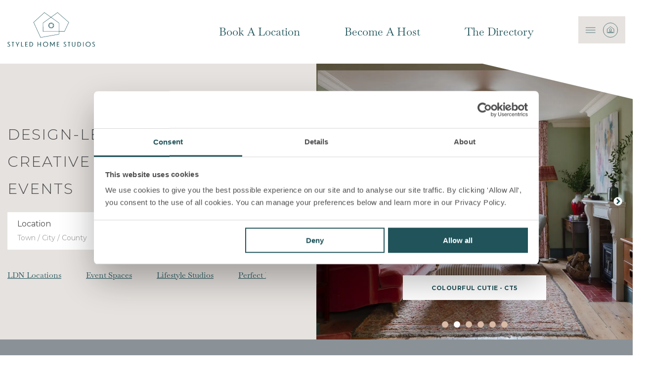

--- FILE ---
content_type: text/html; charset=utf-8
request_url: https://styledhomestudios.co.uk/?property-listing=loft-house-ct5
body_size: 24750
content:
<!DOCTYPE html><html lang="en"><head><meta charSet="utf-8"/><meta name="viewport" content="width=device-width, initial-scale=1, maximum-scale=1, user-scalable=no"/><link rel="preload" href="/_next/static/media/904be59b21bd51cb-s.p.woff2" as="font" crossorigin="" type="font/woff2"/><link rel="preload" as="image" imageSrcSet="/_next/image?url=https%3A%2F%2Fadmin.styledhomestudios.co.uk%2Fwp%2Fwp-content%2Fuploads%2F2025%2F01%2Fstyled-home-studios-location-house-cornwall-2-2.jpg&amp;w=640&amp;q=75 640w, /_next/image?url=https%3A%2F%2Fadmin.styledhomestudios.co.uk%2Fwp%2Fwp-content%2Fuploads%2F2025%2F01%2Fstyled-home-studios-location-house-cornwall-2-2.jpg&amp;w=750&amp;q=75 750w, /_next/image?url=https%3A%2F%2Fadmin.styledhomestudios.co.uk%2Fwp%2Fwp-content%2Fuploads%2F2025%2F01%2Fstyled-home-studios-location-house-cornwall-2-2.jpg&amp;w=828&amp;q=75 828w, /_next/image?url=https%3A%2F%2Fadmin.styledhomestudios.co.uk%2Fwp%2Fwp-content%2Fuploads%2F2025%2F01%2Fstyled-home-studios-location-house-cornwall-2-2.jpg&amp;w=1080&amp;q=75 1080w, /_next/image?url=https%3A%2F%2Fadmin.styledhomestudios.co.uk%2Fwp%2Fwp-content%2Fuploads%2F2025%2F01%2Fstyled-home-studios-location-house-cornwall-2-2.jpg&amp;w=1200&amp;q=75 1200w, /_next/image?url=https%3A%2F%2Fadmin.styledhomestudios.co.uk%2Fwp%2Fwp-content%2Fuploads%2F2025%2F01%2Fstyled-home-studios-location-house-cornwall-2-2.jpg&amp;w=1920&amp;q=75 1920w, /_next/image?url=https%3A%2F%2Fadmin.styledhomestudios.co.uk%2Fwp%2Fwp-content%2Fuploads%2F2025%2F01%2Fstyled-home-studios-location-house-cornwall-2-2.jpg&amp;w=2048&amp;q=75 2048w, /_next/image?url=https%3A%2F%2Fadmin.styledhomestudios.co.uk%2Fwp%2Fwp-content%2Fuploads%2F2025%2F01%2Fstyled-home-studios-location-house-cornwall-2-2.jpg&amp;w=3840&amp;q=75 3840w" imageSizes="100vw" fetchPriority="high"/><link rel="preload" as="image" imageSrcSet="/_next/image?url=https%3A%2F%2Fadmin.styledhomestudios.co.uk%2Fwp%2Fwp-content%2Fuploads%2F2026%2F01%2Fstyled-home-studios-new-minimalism-e4-5-2.jpg&amp;w=640&amp;q=75 640w, /_next/image?url=https%3A%2F%2Fadmin.styledhomestudios.co.uk%2Fwp%2Fwp-content%2Fuploads%2F2026%2F01%2Fstyled-home-studios-new-minimalism-e4-5-2.jpg&amp;w=750&amp;q=75 750w, /_next/image?url=https%3A%2F%2Fadmin.styledhomestudios.co.uk%2Fwp%2Fwp-content%2Fuploads%2F2026%2F01%2Fstyled-home-studios-new-minimalism-e4-5-2.jpg&amp;w=828&amp;q=75 828w, /_next/image?url=https%3A%2F%2Fadmin.styledhomestudios.co.uk%2Fwp%2Fwp-content%2Fuploads%2F2026%2F01%2Fstyled-home-studios-new-minimalism-e4-5-2.jpg&amp;w=1080&amp;q=75 1080w, /_next/image?url=https%3A%2F%2Fadmin.styledhomestudios.co.uk%2Fwp%2Fwp-content%2Fuploads%2F2026%2F01%2Fstyled-home-studios-new-minimalism-e4-5-2.jpg&amp;w=1200&amp;q=75 1200w, /_next/image?url=https%3A%2F%2Fadmin.styledhomestudios.co.uk%2Fwp%2Fwp-content%2Fuploads%2F2026%2F01%2Fstyled-home-studios-new-minimalism-e4-5-2.jpg&amp;w=1920&amp;q=75 1920w, /_next/image?url=https%3A%2F%2Fadmin.styledhomestudios.co.uk%2Fwp%2Fwp-content%2Fuploads%2F2026%2F01%2Fstyled-home-studios-new-minimalism-e4-5-2.jpg&amp;w=2048&amp;q=75 2048w, /_next/image?url=https%3A%2F%2Fadmin.styledhomestudios.co.uk%2Fwp%2Fwp-content%2Fuploads%2F2026%2F01%2Fstyled-home-studios-new-minimalism-e4-5-2.jpg&amp;w=3840&amp;q=75 3840w" imageSizes="100vw" fetchPriority="high"/><link rel="preload" as="image" imageSrcSet="/_next/image?url=https%3A%2F%2Fadmin.styledhomestudios.co.uk%2Fwp%2Fwp-content%2Fuploads%2F2026%2F01%2Fstyled-home-studios-ravenscourt-1.jpg&amp;w=640&amp;q=75 640w, /_next/image?url=https%3A%2F%2Fadmin.styledhomestudios.co.uk%2Fwp%2Fwp-content%2Fuploads%2F2026%2F01%2Fstyled-home-studios-ravenscourt-1.jpg&amp;w=750&amp;q=75 750w, /_next/image?url=https%3A%2F%2Fadmin.styledhomestudios.co.uk%2Fwp%2Fwp-content%2Fuploads%2F2026%2F01%2Fstyled-home-studios-ravenscourt-1.jpg&amp;w=828&amp;q=75 828w, /_next/image?url=https%3A%2F%2Fadmin.styledhomestudios.co.uk%2Fwp%2Fwp-content%2Fuploads%2F2026%2F01%2Fstyled-home-studios-ravenscourt-1.jpg&amp;w=1080&amp;q=75 1080w, /_next/image?url=https%3A%2F%2Fadmin.styledhomestudios.co.uk%2Fwp%2Fwp-content%2Fuploads%2F2026%2F01%2Fstyled-home-studios-ravenscourt-1.jpg&amp;w=1200&amp;q=75 1200w, /_next/image?url=https%3A%2F%2Fadmin.styledhomestudios.co.uk%2Fwp%2Fwp-content%2Fuploads%2F2026%2F01%2Fstyled-home-studios-ravenscourt-1.jpg&amp;w=1920&amp;q=75 1920w, /_next/image?url=https%3A%2F%2Fadmin.styledhomestudios.co.uk%2Fwp%2Fwp-content%2Fuploads%2F2026%2F01%2Fstyled-home-studios-ravenscourt-1.jpg&amp;w=2048&amp;q=75 2048w, /_next/image?url=https%3A%2F%2Fadmin.styledhomestudios.co.uk%2Fwp%2Fwp-content%2Fuploads%2F2026%2F01%2Fstyled-home-studios-ravenscourt-1.jpg&amp;w=3840&amp;q=75 3840w" imageSizes="100vw" fetchPriority="high"/><link rel="preload" as="image" imageSrcSet="/_next/image?url=https%3A%2F%2Fadmin.styledhomestudios.co.uk%2Fwp%2Fwp-content%2Fuploads%2F2025%2F10%2Fstyled-home-studios-highgate-contemporary-n6-9-2.png&amp;w=640&amp;q=75 640w, /_next/image?url=https%3A%2F%2Fadmin.styledhomestudios.co.uk%2Fwp%2Fwp-content%2Fuploads%2F2025%2F10%2Fstyled-home-studios-highgate-contemporary-n6-9-2.png&amp;w=750&amp;q=75 750w, /_next/image?url=https%3A%2F%2Fadmin.styledhomestudios.co.uk%2Fwp%2Fwp-content%2Fuploads%2F2025%2F10%2Fstyled-home-studios-highgate-contemporary-n6-9-2.png&amp;w=828&amp;q=75 828w, /_next/image?url=https%3A%2F%2Fadmin.styledhomestudios.co.uk%2Fwp%2Fwp-content%2Fuploads%2F2025%2F10%2Fstyled-home-studios-highgate-contemporary-n6-9-2.png&amp;w=1080&amp;q=75 1080w, /_next/image?url=https%3A%2F%2Fadmin.styledhomestudios.co.uk%2Fwp%2Fwp-content%2Fuploads%2F2025%2F10%2Fstyled-home-studios-highgate-contemporary-n6-9-2.png&amp;w=1200&amp;q=75 1200w, /_next/image?url=https%3A%2F%2Fadmin.styledhomestudios.co.uk%2Fwp%2Fwp-content%2Fuploads%2F2025%2F10%2Fstyled-home-studios-highgate-contemporary-n6-9-2.png&amp;w=1920&amp;q=75 1920w, /_next/image?url=https%3A%2F%2Fadmin.styledhomestudios.co.uk%2Fwp%2Fwp-content%2Fuploads%2F2025%2F10%2Fstyled-home-studios-highgate-contemporary-n6-9-2.png&amp;w=2048&amp;q=75 2048w, /_next/image?url=https%3A%2F%2Fadmin.styledhomestudios.co.uk%2Fwp%2Fwp-content%2Fuploads%2F2025%2F10%2Fstyled-home-studios-highgate-contemporary-n6-9-2.png&amp;w=3840&amp;q=75 3840w" imageSizes="100vw" fetchPriority="high"/><link rel="preload" as="image" imageSrcSet="/_next/image?url=https%3A%2F%2Fadmin.styledhomestudios.co.uk%2Fwp%2Fwp-content%2Fuploads%2F2025%2F10%2Fstyled-home-studios-styled-and-storyful-gu33-45-2.png&amp;w=640&amp;q=75 640w, /_next/image?url=https%3A%2F%2Fadmin.styledhomestudios.co.uk%2Fwp%2Fwp-content%2Fuploads%2F2025%2F10%2Fstyled-home-studios-styled-and-storyful-gu33-45-2.png&amp;w=750&amp;q=75 750w, /_next/image?url=https%3A%2F%2Fadmin.styledhomestudios.co.uk%2Fwp%2Fwp-content%2Fuploads%2F2025%2F10%2Fstyled-home-studios-styled-and-storyful-gu33-45-2.png&amp;w=828&amp;q=75 828w, /_next/image?url=https%3A%2F%2Fadmin.styledhomestudios.co.uk%2Fwp%2Fwp-content%2Fuploads%2F2025%2F10%2Fstyled-home-studios-styled-and-storyful-gu33-45-2.png&amp;w=1080&amp;q=75 1080w, /_next/image?url=https%3A%2F%2Fadmin.styledhomestudios.co.uk%2Fwp%2Fwp-content%2Fuploads%2F2025%2F10%2Fstyled-home-studios-styled-and-storyful-gu33-45-2.png&amp;w=1200&amp;q=75 1200w, /_next/image?url=https%3A%2F%2Fadmin.styledhomestudios.co.uk%2Fwp%2Fwp-content%2Fuploads%2F2025%2F10%2Fstyled-home-studios-styled-and-storyful-gu33-45-2.png&amp;w=1920&amp;q=75 1920w, /_next/image?url=https%3A%2F%2Fadmin.styledhomestudios.co.uk%2Fwp%2Fwp-content%2Fuploads%2F2025%2F10%2Fstyled-home-studios-styled-and-storyful-gu33-45-2.png&amp;w=2048&amp;q=75 2048w, /_next/image?url=https%3A%2F%2Fadmin.styledhomestudios.co.uk%2Fwp%2Fwp-content%2Fuploads%2F2025%2F10%2Fstyled-home-studios-styled-and-storyful-gu33-45-2.png&amp;w=3840&amp;q=75 3840w" imageSizes="100vw" fetchPriority="high"/><link rel="preload" as="image" imageSrcSet="/_next/image?url=https%3A%2F%2Fadmin.styledhomestudios.co.uk%2Fwp%2Fwp-content%2Fuploads%2F2025%2F10%2FThe-Walled-Garden3075.jpg&amp;w=640&amp;q=75 640w, /_next/image?url=https%3A%2F%2Fadmin.styledhomestudios.co.uk%2Fwp%2Fwp-content%2Fuploads%2F2025%2F10%2FThe-Walled-Garden3075.jpg&amp;w=750&amp;q=75 750w, /_next/image?url=https%3A%2F%2Fadmin.styledhomestudios.co.uk%2Fwp%2Fwp-content%2Fuploads%2F2025%2F10%2FThe-Walled-Garden3075.jpg&amp;w=828&amp;q=75 828w, /_next/image?url=https%3A%2F%2Fadmin.styledhomestudios.co.uk%2Fwp%2Fwp-content%2Fuploads%2F2025%2F10%2FThe-Walled-Garden3075.jpg&amp;w=1080&amp;q=75 1080w, /_next/image?url=https%3A%2F%2Fadmin.styledhomestudios.co.uk%2Fwp%2Fwp-content%2Fuploads%2F2025%2F10%2FThe-Walled-Garden3075.jpg&amp;w=1200&amp;q=75 1200w, /_next/image?url=https%3A%2F%2Fadmin.styledhomestudios.co.uk%2Fwp%2Fwp-content%2Fuploads%2F2025%2F10%2FThe-Walled-Garden3075.jpg&amp;w=1920&amp;q=75 1920w, /_next/image?url=https%3A%2F%2Fadmin.styledhomestudios.co.uk%2Fwp%2Fwp-content%2Fuploads%2F2025%2F10%2FThe-Walled-Garden3075.jpg&amp;w=2048&amp;q=75 2048w, /_next/image?url=https%3A%2F%2Fadmin.styledhomestudios.co.uk%2Fwp%2Fwp-content%2Fuploads%2F2025%2F10%2FThe-Walled-Garden3075.jpg&amp;w=3840&amp;q=75 3840w" imageSizes="100vw" fetchPriority="high"/><link rel="stylesheet" href="/_next/static/css/cc8ccccac51309d4.css" data-precedence="next"/><link rel="stylesheet" href="/_next/static/css/f06c6507ad3a41cc.css" data-precedence="next"/><link rel="stylesheet" href="/_next/static/css/33226fb789852309.css" data-precedence="next"/><link rel="stylesheet" href="/_next/static/css/203630c0ccf429c3.css" data-precedence="next"/><link rel="stylesheet" href="/_next/static/css/e6e4ac964e4748ab.css" data-precedence="next"/><link rel="stylesheet" href="/_next/static/css/afb5a0056b195677.css" data-precedence="next"/><link rel="stylesheet" href="/_next/static/css/2832155914de0d0b.css" data-precedence="next"/><link rel="stylesheet" href="/_next/static/css/8c28a0d2b46a2be7.css" data-precedence="next"/><link rel="stylesheet" href="/_next/static/css/44dcd59d5a40696e.css" data-precedence="next"/><link rel="stylesheet" href="/_next/static/css/5d6d30188d07a620.css" data-precedence="next"/><link rel="stylesheet" href="/_next/static/css/518df70f29273a6d.css" data-precedence="next"/><link rel="stylesheet" href="/_next/static/css/c366f1711d5e27ae.css" data-precedence="next"/><link rel="stylesheet" href="/_next/static/css/a66fa103a373d419.css" data-precedence="next"/><link rel="preload" as="script" fetchPriority="low" href="/_next/static/chunks/webpack-42a9b099c60e7ce3.js"/><script src="/_next/static/chunks/fd9d1056-b78da87ad86cb330.js" async=""></script><script src="/_next/static/chunks/8069-779961f31c0927a7.js" async=""></script><script src="/_next/static/chunks/main-app-5c0f9b95fd3d20ef.js" async=""></script><script src="/_next/static/chunks/1607-ccf53678a5c3f3d6.js" async=""></script><script src="/_next/static/chunks/4555-021fd014b6c92c61.js" async=""></script><script src="/_next/static/chunks/298-264397cffc3bed5f.js" async=""></script><script src="/_next/static/chunks/8831-4805d0ae956361b1.js" async=""></script><script src="/_next/static/chunks/4824-19c43c0a7afa52b1.js" async=""></script><script src="/_next/static/chunks/8401-236420907c7b7975.js" async=""></script><script src="/_next/static/chunks/4658-944b6e8aab20272a.js" async=""></script><script src="/_next/static/chunks/8245-c3543e4d87dd26b7.js" async=""></script><script src="/_next/static/chunks/7933-2f866278f75526c3.js" async=""></script><script src="/_next/static/chunks/3457-aa17b3f90386ac1c.js" async=""></script><script src="/_next/static/chunks/9077-db3f13b65e2befd4.js" async=""></script><script src="/_next/static/chunks/9142-3f8c0c4774ceb4f3.js" async=""></script><script src="/_next/static/chunks/5953-f42c68b581c82fd5.js" async=""></script><script src="/_next/static/chunks/app/layout-18c93de0685aafbb.js" async=""></script><script src="/_next/static/chunks/4e6af11a-afd5814f52db5ca9.js" async=""></script><script src="/_next/static/chunks/155-328cd17810555573.js" async=""></script><script src="/_next/static/chunks/6381-1e83597cfc5b6b30.js" async=""></script><script src="/_next/static/chunks/7325-b1edc5dec4752b0a.js" async=""></script><script src="/_next/static/chunks/4833-cacbd6608de1b7b1.js" async=""></script><script src="/_next/static/chunks/1828-091a8575a133f21b.js" async=""></script><script src="/_next/static/chunks/1300-0447f8d5f79d67ba.js" async=""></script><script src="/_next/static/chunks/7473-d254ec6815b21221.js" async=""></script><script src="/_next/static/chunks/2941-c5567af9946fe5d5.js" async=""></script><script src="/_next/static/chunks/7262-4407c0ee6463747d.js" async=""></script><script src="/_next/static/chunks/7562-0b6a93fce3a594d0.js" async=""></script><script src="/_next/static/chunks/app/page-42b771b07508f6be.js" async=""></script><link rel="preload" href="https://consent.cookiebot.com/uc.js" as="script"/><link rel="preload" href="https://www.googletagmanager.com/gtag/js?id=G-ZYT1CZNGR9" as="script"/><meta name="robots" content="index, follow"/><meta name="p:domain_verify" content="ec157a82957c569a83bbde90c32c6628"/><title>Styled Home Studios - Curated shoot locations bookable by the hour</title><meta name="description" content="Discover and book design-led homes by the hour or the day for photoshoots, filming, content creation and brand events."/><meta name="robots" content="index, follow, max-video-preview:max-video-preview:-1, max-image-preview:max-image-preview:large, max-snippet:max-snippet:-1"/><link rel="canonical" href="https://styledhomestudios.co.uk/"/><meta property="og:title" content="Styled Home Studios - Curated shoot locations bookable by the hour"/><meta property="og:description" content="Discover and book design-led homes by the hour or the day for photoshoots, filming, content creation and brand events."/><meta property="og:url" content="https://styledhomestudios.co.uk/"/><meta property="og:site_name" content="Styled Home Studios"/><meta property="og:locale" content="en_GB"/><meta property="og:type" content="article"/><meta name="twitter:card" content="summary_large_image"/><meta name="twitter:title" content="Styled Home Studios - Curated shoot locations bookable by the hour"/><meta name="twitter:description" content="Discover and book design-led homes by the hour or the day for photoshoots, filming, content creation and brand events."/><link rel="icon" href="/favicon.ico" type="image/x-icon" sizes="16x16"/><meta name="next-size-adjust"/><script src="/_next/static/chunks/polyfills-c67a75d1b6f99dc8.js" noModule=""></script></head><body class="__className_069ab3"><section class="header_mainHeader__E2SNp hideSection"><div class="menuOverlay "><div class="container"><div class="row"><div class="logoMain"><a href="/"><img alt="" loading="lazy" width="177" height="72" decoding="async" data-nimg="1" style="color:transparent" src="https://admin.styledhomestudios.co.uk/wp/wp-content/uploads/2025/01/new-logo-2.svg"/></a></div><div class="mainMenu"><ul><li><a href="/book-a-location">Book A Location</a></li><li><a href="/become-a-host-landing">Become A Host</a></li><li><a href="/directory">The Directory</a></li></ul><div class="menuBtn "><img alt="menu-icon" loading="lazy" width="95" height="55" decoding="async" data-nimg="1" class="" style="color:transparent" src="/assets/images/menu-icon.svg"/><div class="secondMenu"><ul class="mobileMainMenu"><li><a href="/book-a-location">Book A Location</a></li><li><a href="/become-a-host-landing">Become A Host</a></li><li><a href="/directory">The Directory</a></li></ul><ul><li class="hasBorder"><a href="/login">Login</a></li><li><a href="/register">Sign Up</a></li></ul><div class="hideMenus"><ul class="forMobile"><li><a href="/book-a-location">Book A Location</a></li><li><a href="/become-a-host-landing">Become A Host</a></li><li><a href="/directory">The Directory</a></li></ul><ul><li class="hasBorder"><a href="/login">Login</a></li><li><a href="#">Sign Up</a></li></ul></div><div class="hideMenus largeMenu "><a class="backbtn" href="#"><img alt="backarrow" loading="lazy" width="9" height="14" decoding="async" data-nimg="1" style="color:transparent" src="/_next/static/media/back-arrow.38a6f49f.svg"/> Back</a><ul><div class="notifyTitle"><span>Notifications</span><span><a href="#">Close</a></span></div><div>No notifications available at the moment.</div></ul></div></div></div></div></div></div></div></section><div class="mainContent"><div class="home"><section class="homeHero_homeHero__eeYVX homeHero"><div class="container-fluid"><div class="row"><div class="heroDetail"><div class="inner"><h1>Design-led Locations for Creative Productions &amp; Events</h1><div class="searchDropBox"><form><div class="locationBox"><label class="fontLight">Location</label><input type="text" placeholder="Loading..." class="w-full p-2 border border-gray-300 rounded"/><div class="andtxtBox">and<br/>or</div></div><div><label class="fontLight">Keywords</label><input type="text" autoComplete="off" placeholder="Pink kitchen / Log burner" name="search" value=""/></div><button type="submit" disabled="" aria-label="search"><img alt="" loading="lazy" width="24" height="24" decoding="async" data-nimg="1" style="color:transparent" src="/assets/images/search.svg"/></button></form></div><div class="slick-slider ulList ulList1 slick-initialized" dir="ltr"><div class="slick-list"><div class="slick-track" style="width:0px;left:0px"><div style="outline:none" data-index="0" class="slick-slide slick-active slick-current" tabindex="-1" aria-hidden="false"><div><div class="list" tabindex="-1" style="width:100%;display:inline-block"><a target="" href="https://styledhomestudios.co.uk/book-a-location?search=London%2C+UK&amp;latitude=51.5072178&amp;longitude=-0.1275862&amp;place=London&amp;district=Greater+London">LDN Locations</a></div></div></div><div style="outline:none" data-index="1" class="slick-slide slick-active" tabindex="-1" aria-hidden="false"><div><div class="list" tabindex="-1" style="width:100%;display:inline-block"><a target="" href="/book-a-location/AvailableFor:corporate_events">Event Spaces</a></div></div></div><div style="outline:none" data-index="2" class="slick-slide slick-active" tabindex="-1" aria-hidden="false"><div><div class="list" tabindex="-1" style="width:100%;display:inline-block"><a target="" href="/book-a-location/indoor-space:shoot-studio">Lifestyle Studios</a></div></div></div><div style="outline:none" data-index="3" class="slick-slide" tabindex="-1" aria-hidden="true"><div><div class="list" tabindex="-1" style="width:100%;display:inline-block"><a target="" href="/book-a-location/outdoor-space:outdoor-pool">Perfect Pools</a></div></div></div></div></div></div></div></div><div class="heroImg"><div class="slick-slider ulList3 slick-initialized" dir="ltr"><button type="button" data-role="none" class="slick-arrow slick-prev" style="display:block"> <!-- -->Previous</button><div class="slick-list"><div class="slick-track" style="width:1300%;left:-100%"><div data-index="-1" tabindex="-1" class="slick-slide slick-cloned" aria-hidden="true" style="width:7.6923076923076925%"><div><div tabindex="-1" style="width:100%;display:inline-block"><img alt="Photoshoot location house Cornwall Wabi Sabi" fetchPriority="high" width="1081" height="931" decoding="async" data-nimg="1" style="color:transparent" sizes="100vw" srcSet="/_next/image?url=https%3A%2F%2Fadmin.styledhomestudios.co.uk%2Fwp%2Fwp-content%2Fuploads%2F2025%2F01%2Fstyled-home-studios-location-house-cornwall-2-2.jpg&amp;w=640&amp;q=75 640w, /_next/image?url=https%3A%2F%2Fadmin.styledhomestudios.co.uk%2Fwp%2Fwp-content%2Fuploads%2F2025%2F01%2Fstyled-home-studios-location-house-cornwall-2-2.jpg&amp;w=750&amp;q=75 750w, /_next/image?url=https%3A%2F%2Fadmin.styledhomestudios.co.uk%2Fwp%2Fwp-content%2Fuploads%2F2025%2F01%2Fstyled-home-studios-location-house-cornwall-2-2.jpg&amp;w=828&amp;q=75 828w, /_next/image?url=https%3A%2F%2Fadmin.styledhomestudios.co.uk%2Fwp%2Fwp-content%2Fuploads%2F2025%2F01%2Fstyled-home-studios-location-house-cornwall-2-2.jpg&amp;w=1080&amp;q=75 1080w, /_next/image?url=https%3A%2F%2Fadmin.styledhomestudios.co.uk%2Fwp%2Fwp-content%2Fuploads%2F2025%2F01%2Fstyled-home-studios-location-house-cornwall-2-2.jpg&amp;w=1200&amp;q=75 1200w, /_next/image?url=https%3A%2F%2Fadmin.styledhomestudios.co.uk%2Fwp%2Fwp-content%2Fuploads%2F2025%2F01%2Fstyled-home-studios-location-house-cornwall-2-2.jpg&amp;w=1920&amp;q=75 1920w, /_next/image?url=https%3A%2F%2Fadmin.styledhomestudios.co.uk%2Fwp%2Fwp-content%2Fuploads%2F2025%2F01%2Fstyled-home-studios-location-house-cornwall-2-2.jpg&amp;w=2048&amp;q=75 2048w, /_next/image?url=https%3A%2F%2Fadmin.styledhomestudios.co.uk%2Fwp%2Fwp-content%2Fuploads%2F2025%2F01%2Fstyled-home-studios-location-house-cornwall-2-2.jpg&amp;w=3840&amp;q=75 3840w" src="/_next/image?url=https%3A%2F%2Fadmin.styledhomestudios.co.uk%2Fwp%2Fwp-content%2Fuploads%2F2025%2F01%2Fstyled-home-studios-location-house-cornwall-2-2.jpg&amp;w=3840&amp;q=75"/><a class="allBtn" target="" href="/location-detail/japandi-beach-vibe-tr20">Japandi Beach Vibe - TR20</a></div></div></div><div data-index="0" class="slick-slide slick-active slick-current" tabindex="-1" aria-hidden="false" style="outline:none;width:7.6923076923076925%"><div><div tabindex="-1" style="width:100%;display:inline-block"><img alt="Minimalist home" fetchPriority="high" width="1081" height="931" decoding="async" data-nimg="1" style="color:transparent" sizes="100vw" srcSet="/_next/image?url=https%3A%2F%2Fadmin.styledhomestudios.co.uk%2Fwp%2Fwp-content%2Fuploads%2F2026%2F01%2Fstyled-home-studios-new-minimalism-e4-5-2.jpg&amp;w=640&amp;q=75 640w, /_next/image?url=https%3A%2F%2Fadmin.styledhomestudios.co.uk%2Fwp%2Fwp-content%2Fuploads%2F2026%2F01%2Fstyled-home-studios-new-minimalism-e4-5-2.jpg&amp;w=750&amp;q=75 750w, /_next/image?url=https%3A%2F%2Fadmin.styledhomestudios.co.uk%2Fwp%2Fwp-content%2Fuploads%2F2026%2F01%2Fstyled-home-studios-new-minimalism-e4-5-2.jpg&amp;w=828&amp;q=75 828w, /_next/image?url=https%3A%2F%2Fadmin.styledhomestudios.co.uk%2Fwp%2Fwp-content%2Fuploads%2F2026%2F01%2Fstyled-home-studios-new-minimalism-e4-5-2.jpg&amp;w=1080&amp;q=75 1080w, /_next/image?url=https%3A%2F%2Fadmin.styledhomestudios.co.uk%2Fwp%2Fwp-content%2Fuploads%2F2026%2F01%2Fstyled-home-studios-new-minimalism-e4-5-2.jpg&amp;w=1200&amp;q=75 1200w, /_next/image?url=https%3A%2F%2Fadmin.styledhomestudios.co.uk%2Fwp%2Fwp-content%2Fuploads%2F2026%2F01%2Fstyled-home-studios-new-minimalism-e4-5-2.jpg&amp;w=1920&amp;q=75 1920w, /_next/image?url=https%3A%2F%2Fadmin.styledhomestudios.co.uk%2Fwp%2Fwp-content%2Fuploads%2F2026%2F01%2Fstyled-home-studios-new-minimalism-e4-5-2.jpg&amp;w=2048&amp;q=75 2048w, /_next/image?url=https%3A%2F%2Fadmin.styledhomestudios.co.uk%2Fwp%2Fwp-content%2Fuploads%2F2026%2F01%2Fstyled-home-studios-new-minimalism-e4-5-2.jpg&amp;w=3840&amp;q=75 3840w" src="/_next/image?url=https%3A%2F%2Fadmin.styledhomestudios.co.uk%2Fwp%2Fwp-content%2Fuploads%2F2026%2F01%2Fstyled-home-studios-new-minimalism-e4-5-2.jpg&amp;w=3840&amp;q=75"/><a class="allBtn" target="" href="https://styledhomestudios.co.uk/location-detail/new-minimalism-e4">New Minimalism - E4</a></div></div></div><div data-index="1" class="slick-slide" tabindex="-1" aria-hidden="true" style="outline:none;width:7.6923076923076925%"><div><div tabindex="-1" style="width:100%;display:inline-block"><img alt="Pink and green living room" fetchPriority="high" width="1081" height="931" decoding="async" data-nimg="1" style="color:transparent" sizes="100vw" srcSet="/_next/image?url=https%3A%2F%2Fadmin.styledhomestudios.co.uk%2Fwp%2Fwp-content%2Fuploads%2F2026%2F01%2Fstyled-home-studios-ravenscourt-1.jpg&amp;w=640&amp;q=75 640w, /_next/image?url=https%3A%2F%2Fadmin.styledhomestudios.co.uk%2Fwp%2Fwp-content%2Fuploads%2F2026%2F01%2Fstyled-home-studios-ravenscourt-1.jpg&amp;w=750&amp;q=75 750w, /_next/image?url=https%3A%2F%2Fadmin.styledhomestudios.co.uk%2Fwp%2Fwp-content%2Fuploads%2F2026%2F01%2Fstyled-home-studios-ravenscourt-1.jpg&amp;w=828&amp;q=75 828w, /_next/image?url=https%3A%2F%2Fadmin.styledhomestudios.co.uk%2Fwp%2Fwp-content%2Fuploads%2F2026%2F01%2Fstyled-home-studios-ravenscourt-1.jpg&amp;w=1080&amp;q=75 1080w, /_next/image?url=https%3A%2F%2Fadmin.styledhomestudios.co.uk%2Fwp%2Fwp-content%2Fuploads%2F2026%2F01%2Fstyled-home-studios-ravenscourt-1.jpg&amp;w=1200&amp;q=75 1200w, /_next/image?url=https%3A%2F%2Fadmin.styledhomestudios.co.uk%2Fwp%2Fwp-content%2Fuploads%2F2026%2F01%2Fstyled-home-studios-ravenscourt-1.jpg&amp;w=1920&amp;q=75 1920w, /_next/image?url=https%3A%2F%2Fadmin.styledhomestudios.co.uk%2Fwp%2Fwp-content%2Fuploads%2F2026%2F01%2Fstyled-home-studios-ravenscourt-1.jpg&amp;w=2048&amp;q=75 2048w, /_next/image?url=https%3A%2F%2Fadmin.styledhomestudios.co.uk%2Fwp%2Fwp-content%2Fuploads%2F2026%2F01%2Fstyled-home-studios-ravenscourt-1.jpg&amp;w=3840&amp;q=75 3840w" src="/_next/image?url=https%3A%2F%2Fadmin.styledhomestudios.co.uk%2Fwp%2Fwp-content%2Fuploads%2F2026%2F01%2Fstyled-home-studios-ravenscourt-1.jpg&amp;w=3840&amp;q=75"/><a class="allBtn" target="" href="https://styledhomestudios.co.uk/location-detail/colourful-cutie-ct5">Colourful Cutie - CT5</a></div></div></div><div data-index="2" class="slick-slide" tabindex="-1" aria-hidden="true" style="outline:none;width:7.6923076923076925%"><div><div tabindex="-1" style="width:100%;display:inline-block"><img alt="" fetchPriority="high" width="1081" height="931" decoding="async" data-nimg="1" style="color:transparent" sizes="100vw" srcSet="/_next/image?url=https%3A%2F%2Fadmin.styledhomestudios.co.uk%2Fwp%2Fwp-content%2Fuploads%2F2025%2F10%2Fstyled-home-studios-highgate-contemporary-n6-9-2.png&amp;w=640&amp;q=75 640w, /_next/image?url=https%3A%2F%2Fadmin.styledhomestudios.co.uk%2Fwp%2Fwp-content%2Fuploads%2F2025%2F10%2Fstyled-home-studios-highgate-contemporary-n6-9-2.png&amp;w=750&amp;q=75 750w, /_next/image?url=https%3A%2F%2Fadmin.styledhomestudios.co.uk%2Fwp%2Fwp-content%2Fuploads%2F2025%2F10%2Fstyled-home-studios-highgate-contemporary-n6-9-2.png&amp;w=828&amp;q=75 828w, /_next/image?url=https%3A%2F%2Fadmin.styledhomestudios.co.uk%2Fwp%2Fwp-content%2Fuploads%2F2025%2F10%2Fstyled-home-studios-highgate-contemporary-n6-9-2.png&amp;w=1080&amp;q=75 1080w, /_next/image?url=https%3A%2F%2Fadmin.styledhomestudios.co.uk%2Fwp%2Fwp-content%2Fuploads%2F2025%2F10%2Fstyled-home-studios-highgate-contemporary-n6-9-2.png&amp;w=1200&amp;q=75 1200w, /_next/image?url=https%3A%2F%2Fadmin.styledhomestudios.co.uk%2Fwp%2Fwp-content%2Fuploads%2F2025%2F10%2Fstyled-home-studios-highgate-contemporary-n6-9-2.png&amp;w=1920&amp;q=75 1920w, /_next/image?url=https%3A%2F%2Fadmin.styledhomestudios.co.uk%2Fwp%2Fwp-content%2Fuploads%2F2025%2F10%2Fstyled-home-studios-highgate-contemporary-n6-9-2.png&amp;w=2048&amp;q=75 2048w, /_next/image?url=https%3A%2F%2Fadmin.styledhomestudios.co.uk%2Fwp%2Fwp-content%2Fuploads%2F2025%2F10%2Fstyled-home-studios-highgate-contemporary-n6-9-2.png&amp;w=3840&amp;q=75 3840w" src="/_next/image?url=https%3A%2F%2Fadmin.styledhomestudios.co.uk%2Fwp%2Fwp-content%2Fuploads%2F2025%2F10%2Fstyled-home-studios-highgate-contemporary-n6-9-2.png&amp;w=3840&amp;q=75"/><a class="allBtn" target="" href="https://styledhomestudios.co.uk/location-detail/highgate-contemporary-n6">Highgate Contemporary - N6</a></div></div></div><div data-index="3" class="slick-slide" tabindex="-1" aria-hidden="true" style="outline:none;width:7.6923076923076925%"><div><div tabindex="-1" style="width:100%;display:inline-block"><img alt="" fetchPriority="high" width="1081" height="931" decoding="async" data-nimg="1" style="color:transparent" sizes="100vw" srcSet="/_next/image?url=https%3A%2F%2Fadmin.styledhomestudios.co.uk%2Fwp%2Fwp-content%2Fuploads%2F2025%2F10%2Fstyled-home-studios-styled-and-storyful-gu33-45-2.png&amp;w=640&amp;q=75 640w, /_next/image?url=https%3A%2F%2Fadmin.styledhomestudios.co.uk%2Fwp%2Fwp-content%2Fuploads%2F2025%2F10%2Fstyled-home-studios-styled-and-storyful-gu33-45-2.png&amp;w=750&amp;q=75 750w, /_next/image?url=https%3A%2F%2Fadmin.styledhomestudios.co.uk%2Fwp%2Fwp-content%2Fuploads%2F2025%2F10%2Fstyled-home-studios-styled-and-storyful-gu33-45-2.png&amp;w=828&amp;q=75 828w, /_next/image?url=https%3A%2F%2Fadmin.styledhomestudios.co.uk%2Fwp%2Fwp-content%2Fuploads%2F2025%2F10%2Fstyled-home-studios-styled-and-storyful-gu33-45-2.png&amp;w=1080&amp;q=75 1080w, /_next/image?url=https%3A%2F%2Fadmin.styledhomestudios.co.uk%2Fwp%2Fwp-content%2Fuploads%2F2025%2F10%2Fstyled-home-studios-styled-and-storyful-gu33-45-2.png&amp;w=1200&amp;q=75 1200w, /_next/image?url=https%3A%2F%2Fadmin.styledhomestudios.co.uk%2Fwp%2Fwp-content%2Fuploads%2F2025%2F10%2Fstyled-home-studios-styled-and-storyful-gu33-45-2.png&amp;w=1920&amp;q=75 1920w, /_next/image?url=https%3A%2F%2Fadmin.styledhomestudios.co.uk%2Fwp%2Fwp-content%2Fuploads%2F2025%2F10%2Fstyled-home-studios-styled-and-storyful-gu33-45-2.png&amp;w=2048&amp;q=75 2048w, /_next/image?url=https%3A%2F%2Fadmin.styledhomestudios.co.uk%2Fwp%2Fwp-content%2Fuploads%2F2025%2F10%2Fstyled-home-studios-styled-and-storyful-gu33-45-2.png&amp;w=3840&amp;q=75 3840w" src="/_next/image?url=https%3A%2F%2Fadmin.styledhomestudios.co.uk%2Fwp%2Fwp-content%2Fuploads%2F2025%2F10%2Fstyled-home-studios-styled-and-storyful-gu33-45-2.png&amp;w=3840&amp;q=75"/><a class="allBtn" target="" href="https://styledhomestudios.co.uk/location-detail/styled-and-storyful-gu33">Styled and Storyful - GU33</a></div></div></div><div data-index="4" class="slick-slide" tabindex="-1" aria-hidden="true" style="outline:none;width:7.6923076923076925%"><div><div tabindex="-1" style="width:100%;display:inline-block"><img alt="Green marble kitchen with critical doors" fetchPriority="high" width="1081" height="931" decoding="async" data-nimg="1" style="color:transparent" sizes="100vw" srcSet="/_next/image?url=https%3A%2F%2Fadmin.styledhomestudios.co.uk%2Fwp%2Fwp-content%2Fuploads%2F2025%2F10%2FThe-Walled-Garden3075.jpg&amp;w=640&amp;q=75 640w, /_next/image?url=https%3A%2F%2Fadmin.styledhomestudios.co.uk%2Fwp%2Fwp-content%2Fuploads%2F2025%2F10%2FThe-Walled-Garden3075.jpg&amp;w=750&amp;q=75 750w, /_next/image?url=https%3A%2F%2Fadmin.styledhomestudios.co.uk%2Fwp%2Fwp-content%2Fuploads%2F2025%2F10%2FThe-Walled-Garden3075.jpg&amp;w=828&amp;q=75 828w, /_next/image?url=https%3A%2F%2Fadmin.styledhomestudios.co.uk%2Fwp%2Fwp-content%2Fuploads%2F2025%2F10%2FThe-Walled-Garden3075.jpg&amp;w=1080&amp;q=75 1080w, /_next/image?url=https%3A%2F%2Fadmin.styledhomestudios.co.uk%2Fwp%2Fwp-content%2Fuploads%2F2025%2F10%2FThe-Walled-Garden3075.jpg&amp;w=1200&amp;q=75 1200w, /_next/image?url=https%3A%2F%2Fadmin.styledhomestudios.co.uk%2Fwp%2Fwp-content%2Fuploads%2F2025%2F10%2FThe-Walled-Garden3075.jpg&amp;w=1920&amp;q=75 1920w, /_next/image?url=https%3A%2F%2Fadmin.styledhomestudios.co.uk%2Fwp%2Fwp-content%2Fuploads%2F2025%2F10%2FThe-Walled-Garden3075.jpg&amp;w=2048&amp;q=75 2048w, /_next/image?url=https%3A%2F%2Fadmin.styledhomestudios.co.uk%2Fwp%2Fwp-content%2Fuploads%2F2025%2F10%2FThe-Walled-Garden3075.jpg&amp;w=3840&amp;q=75 3840w" src="/_next/image?url=https%3A%2F%2Fadmin.styledhomestudios.co.uk%2Fwp%2Fwp-content%2Fuploads%2F2025%2F10%2FThe-Walled-Garden3075.jpg&amp;w=3840&amp;q=75"/><a class="allBtn" target="" href="https://styledhomestudios.co.uk/location-detail/the-secret-garden-kt22">The Secret Garden - KT22</a></div></div></div><div data-index="5" class="slick-slide" tabindex="-1" aria-hidden="true" style="outline:none;width:7.6923076923076925%"><div><div tabindex="-1" style="width:100%;display:inline-block"><img alt="Photoshoot location house Cornwall Wabi Sabi" fetchPriority="high" width="1081" height="931" decoding="async" data-nimg="1" style="color:transparent" sizes="100vw" srcSet="/_next/image?url=https%3A%2F%2Fadmin.styledhomestudios.co.uk%2Fwp%2Fwp-content%2Fuploads%2F2025%2F01%2Fstyled-home-studios-location-house-cornwall-2-2.jpg&amp;w=640&amp;q=75 640w, /_next/image?url=https%3A%2F%2Fadmin.styledhomestudios.co.uk%2Fwp%2Fwp-content%2Fuploads%2F2025%2F01%2Fstyled-home-studios-location-house-cornwall-2-2.jpg&amp;w=750&amp;q=75 750w, /_next/image?url=https%3A%2F%2Fadmin.styledhomestudios.co.uk%2Fwp%2Fwp-content%2Fuploads%2F2025%2F01%2Fstyled-home-studios-location-house-cornwall-2-2.jpg&amp;w=828&amp;q=75 828w, /_next/image?url=https%3A%2F%2Fadmin.styledhomestudios.co.uk%2Fwp%2Fwp-content%2Fuploads%2F2025%2F01%2Fstyled-home-studios-location-house-cornwall-2-2.jpg&amp;w=1080&amp;q=75 1080w, /_next/image?url=https%3A%2F%2Fadmin.styledhomestudios.co.uk%2Fwp%2Fwp-content%2Fuploads%2F2025%2F01%2Fstyled-home-studios-location-house-cornwall-2-2.jpg&amp;w=1200&amp;q=75 1200w, /_next/image?url=https%3A%2F%2Fadmin.styledhomestudios.co.uk%2Fwp%2Fwp-content%2Fuploads%2F2025%2F01%2Fstyled-home-studios-location-house-cornwall-2-2.jpg&amp;w=1920&amp;q=75 1920w, /_next/image?url=https%3A%2F%2Fadmin.styledhomestudios.co.uk%2Fwp%2Fwp-content%2Fuploads%2F2025%2F01%2Fstyled-home-studios-location-house-cornwall-2-2.jpg&amp;w=2048&amp;q=75 2048w, /_next/image?url=https%3A%2F%2Fadmin.styledhomestudios.co.uk%2Fwp%2Fwp-content%2Fuploads%2F2025%2F01%2Fstyled-home-studios-location-house-cornwall-2-2.jpg&amp;w=3840&amp;q=75 3840w" src="/_next/image?url=https%3A%2F%2Fadmin.styledhomestudios.co.uk%2Fwp%2Fwp-content%2Fuploads%2F2025%2F01%2Fstyled-home-studios-location-house-cornwall-2-2.jpg&amp;w=3840&amp;q=75"/><a class="allBtn" target="" href="/location-detail/japandi-beach-vibe-tr20">Japandi Beach Vibe - TR20</a></div></div></div><div data-index="6" tabindex="-1" class="slick-slide slick-cloned" aria-hidden="true" style="width:7.6923076923076925%"><div><div tabindex="-1" style="width:100%;display:inline-block"><img alt="Minimalist home" fetchPriority="high" width="1081" height="931" decoding="async" data-nimg="1" style="color:transparent" sizes="100vw" srcSet="/_next/image?url=https%3A%2F%2Fadmin.styledhomestudios.co.uk%2Fwp%2Fwp-content%2Fuploads%2F2026%2F01%2Fstyled-home-studios-new-minimalism-e4-5-2.jpg&amp;w=640&amp;q=75 640w, /_next/image?url=https%3A%2F%2Fadmin.styledhomestudios.co.uk%2Fwp%2Fwp-content%2Fuploads%2F2026%2F01%2Fstyled-home-studios-new-minimalism-e4-5-2.jpg&amp;w=750&amp;q=75 750w, /_next/image?url=https%3A%2F%2Fadmin.styledhomestudios.co.uk%2Fwp%2Fwp-content%2Fuploads%2F2026%2F01%2Fstyled-home-studios-new-minimalism-e4-5-2.jpg&amp;w=828&amp;q=75 828w, /_next/image?url=https%3A%2F%2Fadmin.styledhomestudios.co.uk%2Fwp%2Fwp-content%2Fuploads%2F2026%2F01%2Fstyled-home-studios-new-minimalism-e4-5-2.jpg&amp;w=1080&amp;q=75 1080w, /_next/image?url=https%3A%2F%2Fadmin.styledhomestudios.co.uk%2Fwp%2Fwp-content%2Fuploads%2F2026%2F01%2Fstyled-home-studios-new-minimalism-e4-5-2.jpg&amp;w=1200&amp;q=75 1200w, /_next/image?url=https%3A%2F%2Fadmin.styledhomestudios.co.uk%2Fwp%2Fwp-content%2Fuploads%2F2026%2F01%2Fstyled-home-studios-new-minimalism-e4-5-2.jpg&amp;w=1920&amp;q=75 1920w, /_next/image?url=https%3A%2F%2Fadmin.styledhomestudios.co.uk%2Fwp%2Fwp-content%2Fuploads%2F2026%2F01%2Fstyled-home-studios-new-minimalism-e4-5-2.jpg&amp;w=2048&amp;q=75 2048w, /_next/image?url=https%3A%2F%2Fadmin.styledhomestudios.co.uk%2Fwp%2Fwp-content%2Fuploads%2F2026%2F01%2Fstyled-home-studios-new-minimalism-e4-5-2.jpg&amp;w=3840&amp;q=75 3840w" src="/_next/image?url=https%3A%2F%2Fadmin.styledhomestudios.co.uk%2Fwp%2Fwp-content%2Fuploads%2F2026%2F01%2Fstyled-home-studios-new-minimalism-e4-5-2.jpg&amp;w=3840&amp;q=75"/><a class="allBtn" target="" href="https://styledhomestudios.co.uk/location-detail/new-minimalism-e4">New Minimalism - E4</a></div></div></div><div data-index="7" tabindex="-1" class="slick-slide slick-cloned" aria-hidden="true" style="width:7.6923076923076925%"><div><div tabindex="-1" style="width:100%;display:inline-block"><img alt="Pink and green living room" fetchPriority="high" width="1081" height="931" decoding="async" data-nimg="1" style="color:transparent" sizes="100vw" srcSet="/_next/image?url=https%3A%2F%2Fadmin.styledhomestudios.co.uk%2Fwp%2Fwp-content%2Fuploads%2F2026%2F01%2Fstyled-home-studios-ravenscourt-1.jpg&amp;w=640&amp;q=75 640w, /_next/image?url=https%3A%2F%2Fadmin.styledhomestudios.co.uk%2Fwp%2Fwp-content%2Fuploads%2F2026%2F01%2Fstyled-home-studios-ravenscourt-1.jpg&amp;w=750&amp;q=75 750w, /_next/image?url=https%3A%2F%2Fadmin.styledhomestudios.co.uk%2Fwp%2Fwp-content%2Fuploads%2F2026%2F01%2Fstyled-home-studios-ravenscourt-1.jpg&amp;w=828&amp;q=75 828w, /_next/image?url=https%3A%2F%2Fadmin.styledhomestudios.co.uk%2Fwp%2Fwp-content%2Fuploads%2F2026%2F01%2Fstyled-home-studios-ravenscourt-1.jpg&amp;w=1080&amp;q=75 1080w, /_next/image?url=https%3A%2F%2Fadmin.styledhomestudios.co.uk%2Fwp%2Fwp-content%2Fuploads%2F2026%2F01%2Fstyled-home-studios-ravenscourt-1.jpg&amp;w=1200&amp;q=75 1200w, /_next/image?url=https%3A%2F%2Fadmin.styledhomestudios.co.uk%2Fwp%2Fwp-content%2Fuploads%2F2026%2F01%2Fstyled-home-studios-ravenscourt-1.jpg&amp;w=1920&amp;q=75 1920w, /_next/image?url=https%3A%2F%2Fadmin.styledhomestudios.co.uk%2Fwp%2Fwp-content%2Fuploads%2F2026%2F01%2Fstyled-home-studios-ravenscourt-1.jpg&amp;w=2048&amp;q=75 2048w, /_next/image?url=https%3A%2F%2Fadmin.styledhomestudios.co.uk%2Fwp%2Fwp-content%2Fuploads%2F2026%2F01%2Fstyled-home-studios-ravenscourt-1.jpg&amp;w=3840&amp;q=75 3840w" src="/_next/image?url=https%3A%2F%2Fadmin.styledhomestudios.co.uk%2Fwp%2Fwp-content%2Fuploads%2F2026%2F01%2Fstyled-home-studios-ravenscourt-1.jpg&amp;w=3840&amp;q=75"/><a class="allBtn" target="" href="https://styledhomestudios.co.uk/location-detail/colourful-cutie-ct5">Colourful Cutie - CT5</a></div></div></div><div data-index="8" tabindex="-1" class="slick-slide slick-cloned" aria-hidden="true" style="width:7.6923076923076925%"><div><div tabindex="-1" style="width:100%;display:inline-block"><img alt="" fetchPriority="high" width="1081" height="931" decoding="async" data-nimg="1" style="color:transparent" sizes="100vw" srcSet="/_next/image?url=https%3A%2F%2Fadmin.styledhomestudios.co.uk%2Fwp%2Fwp-content%2Fuploads%2F2025%2F10%2Fstyled-home-studios-highgate-contemporary-n6-9-2.png&amp;w=640&amp;q=75 640w, /_next/image?url=https%3A%2F%2Fadmin.styledhomestudios.co.uk%2Fwp%2Fwp-content%2Fuploads%2F2025%2F10%2Fstyled-home-studios-highgate-contemporary-n6-9-2.png&amp;w=750&amp;q=75 750w, /_next/image?url=https%3A%2F%2Fadmin.styledhomestudios.co.uk%2Fwp%2Fwp-content%2Fuploads%2F2025%2F10%2Fstyled-home-studios-highgate-contemporary-n6-9-2.png&amp;w=828&amp;q=75 828w, /_next/image?url=https%3A%2F%2Fadmin.styledhomestudios.co.uk%2Fwp%2Fwp-content%2Fuploads%2F2025%2F10%2Fstyled-home-studios-highgate-contemporary-n6-9-2.png&amp;w=1080&amp;q=75 1080w, /_next/image?url=https%3A%2F%2Fadmin.styledhomestudios.co.uk%2Fwp%2Fwp-content%2Fuploads%2F2025%2F10%2Fstyled-home-studios-highgate-contemporary-n6-9-2.png&amp;w=1200&amp;q=75 1200w, /_next/image?url=https%3A%2F%2Fadmin.styledhomestudios.co.uk%2Fwp%2Fwp-content%2Fuploads%2F2025%2F10%2Fstyled-home-studios-highgate-contemporary-n6-9-2.png&amp;w=1920&amp;q=75 1920w, /_next/image?url=https%3A%2F%2Fadmin.styledhomestudios.co.uk%2Fwp%2Fwp-content%2Fuploads%2F2025%2F10%2Fstyled-home-studios-highgate-contemporary-n6-9-2.png&amp;w=2048&amp;q=75 2048w, /_next/image?url=https%3A%2F%2Fadmin.styledhomestudios.co.uk%2Fwp%2Fwp-content%2Fuploads%2F2025%2F10%2Fstyled-home-studios-highgate-contemporary-n6-9-2.png&amp;w=3840&amp;q=75 3840w" src="/_next/image?url=https%3A%2F%2Fadmin.styledhomestudios.co.uk%2Fwp%2Fwp-content%2Fuploads%2F2025%2F10%2Fstyled-home-studios-highgate-contemporary-n6-9-2.png&amp;w=3840&amp;q=75"/><a class="allBtn" target="" href="https://styledhomestudios.co.uk/location-detail/highgate-contemporary-n6">Highgate Contemporary - N6</a></div></div></div><div data-index="9" tabindex="-1" class="slick-slide slick-cloned" aria-hidden="true" style="width:7.6923076923076925%"><div><div tabindex="-1" style="width:100%;display:inline-block"><img alt="" fetchPriority="high" width="1081" height="931" decoding="async" data-nimg="1" style="color:transparent" sizes="100vw" srcSet="/_next/image?url=https%3A%2F%2Fadmin.styledhomestudios.co.uk%2Fwp%2Fwp-content%2Fuploads%2F2025%2F10%2Fstyled-home-studios-styled-and-storyful-gu33-45-2.png&amp;w=640&amp;q=75 640w, /_next/image?url=https%3A%2F%2Fadmin.styledhomestudios.co.uk%2Fwp%2Fwp-content%2Fuploads%2F2025%2F10%2Fstyled-home-studios-styled-and-storyful-gu33-45-2.png&amp;w=750&amp;q=75 750w, /_next/image?url=https%3A%2F%2Fadmin.styledhomestudios.co.uk%2Fwp%2Fwp-content%2Fuploads%2F2025%2F10%2Fstyled-home-studios-styled-and-storyful-gu33-45-2.png&amp;w=828&amp;q=75 828w, /_next/image?url=https%3A%2F%2Fadmin.styledhomestudios.co.uk%2Fwp%2Fwp-content%2Fuploads%2F2025%2F10%2Fstyled-home-studios-styled-and-storyful-gu33-45-2.png&amp;w=1080&amp;q=75 1080w, /_next/image?url=https%3A%2F%2Fadmin.styledhomestudios.co.uk%2Fwp%2Fwp-content%2Fuploads%2F2025%2F10%2Fstyled-home-studios-styled-and-storyful-gu33-45-2.png&amp;w=1200&amp;q=75 1200w, /_next/image?url=https%3A%2F%2Fadmin.styledhomestudios.co.uk%2Fwp%2Fwp-content%2Fuploads%2F2025%2F10%2Fstyled-home-studios-styled-and-storyful-gu33-45-2.png&amp;w=1920&amp;q=75 1920w, /_next/image?url=https%3A%2F%2Fadmin.styledhomestudios.co.uk%2Fwp%2Fwp-content%2Fuploads%2F2025%2F10%2Fstyled-home-studios-styled-and-storyful-gu33-45-2.png&amp;w=2048&amp;q=75 2048w, /_next/image?url=https%3A%2F%2Fadmin.styledhomestudios.co.uk%2Fwp%2Fwp-content%2Fuploads%2F2025%2F10%2Fstyled-home-studios-styled-and-storyful-gu33-45-2.png&amp;w=3840&amp;q=75 3840w" src="/_next/image?url=https%3A%2F%2Fadmin.styledhomestudios.co.uk%2Fwp%2Fwp-content%2Fuploads%2F2025%2F10%2Fstyled-home-studios-styled-and-storyful-gu33-45-2.png&amp;w=3840&amp;q=75"/><a class="allBtn" target="" href="https://styledhomestudios.co.uk/location-detail/styled-and-storyful-gu33">Styled and Storyful - GU33</a></div></div></div><div data-index="10" tabindex="-1" class="slick-slide slick-cloned" aria-hidden="true" style="width:7.6923076923076925%"><div><div tabindex="-1" style="width:100%;display:inline-block"><img alt="Green marble kitchen with critical doors" fetchPriority="high" width="1081" height="931" decoding="async" data-nimg="1" style="color:transparent" sizes="100vw" srcSet="/_next/image?url=https%3A%2F%2Fadmin.styledhomestudios.co.uk%2Fwp%2Fwp-content%2Fuploads%2F2025%2F10%2FThe-Walled-Garden3075.jpg&amp;w=640&amp;q=75 640w, /_next/image?url=https%3A%2F%2Fadmin.styledhomestudios.co.uk%2Fwp%2Fwp-content%2Fuploads%2F2025%2F10%2FThe-Walled-Garden3075.jpg&amp;w=750&amp;q=75 750w, /_next/image?url=https%3A%2F%2Fadmin.styledhomestudios.co.uk%2Fwp%2Fwp-content%2Fuploads%2F2025%2F10%2FThe-Walled-Garden3075.jpg&amp;w=828&amp;q=75 828w, /_next/image?url=https%3A%2F%2Fadmin.styledhomestudios.co.uk%2Fwp%2Fwp-content%2Fuploads%2F2025%2F10%2FThe-Walled-Garden3075.jpg&amp;w=1080&amp;q=75 1080w, /_next/image?url=https%3A%2F%2Fadmin.styledhomestudios.co.uk%2Fwp%2Fwp-content%2Fuploads%2F2025%2F10%2FThe-Walled-Garden3075.jpg&amp;w=1200&amp;q=75 1200w, /_next/image?url=https%3A%2F%2Fadmin.styledhomestudios.co.uk%2Fwp%2Fwp-content%2Fuploads%2F2025%2F10%2FThe-Walled-Garden3075.jpg&amp;w=1920&amp;q=75 1920w, /_next/image?url=https%3A%2F%2Fadmin.styledhomestudios.co.uk%2Fwp%2Fwp-content%2Fuploads%2F2025%2F10%2FThe-Walled-Garden3075.jpg&amp;w=2048&amp;q=75 2048w, /_next/image?url=https%3A%2F%2Fadmin.styledhomestudios.co.uk%2Fwp%2Fwp-content%2Fuploads%2F2025%2F10%2FThe-Walled-Garden3075.jpg&amp;w=3840&amp;q=75 3840w" src="/_next/image?url=https%3A%2F%2Fadmin.styledhomestudios.co.uk%2Fwp%2Fwp-content%2Fuploads%2F2025%2F10%2FThe-Walled-Garden3075.jpg&amp;w=3840&amp;q=75"/><a class="allBtn" target="" href="https://styledhomestudios.co.uk/location-detail/the-secret-garden-kt22">The Secret Garden - KT22</a></div></div></div><div data-index="11" tabindex="-1" class="slick-slide slick-cloned" aria-hidden="true" style="width:7.6923076923076925%"><div><div tabindex="-1" style="width:100%;display:inline-block"><img alt="Photoshoot location house Cornwall Wabi Sabi" fetchPriority="high" width="1081" height="931" decoding="async" data-nimg="1" style="color:transparent" sizes="100vw" srcSet="/_next/image?url=https%3A%2F%2Fadmin.styledhomestudios.co.uk%2Fwp%2Fwp-content%2Fuploads%2F2025%2F01%2Fstyled-home-studios-location-house-cornwall-2-2.jpg&amp;w=640&amp;q=75 640w, /_next/image?url=https%3A%2F%2Fadmin.styledhomestudios.co.uk%2Fwp%2Fwp-content%2Fuploads%2F2025%2F01%2Fstyled-home-studios-location-house-cornwall-2-2.jpg&amp;w=750&amp;q=75 750w, /_next/image?url=https%3A%2F%2Fadmin.styledhomestudios.co.uk%2Fwp%2Fwp-content%2Fuploads%2F2025%2F01%2Fstyled-home-studios-location-house-cornwall-2-2.jpg&amp;w=828&amp;q=75 828w, /_next/image?url=https%3A%2F%2Fadmin.styledhomestudios.co.uk%2Fwp%2Fwp-content%2Fuploads%2F2025%2F01%2Fstyled-home-studios-location-house-cornwall-2-2.jpg&amp;w=1080&amp;q=75 1080w, /_next/image?url=https%3A%2F%2Fadmin.styledhomestudios.co.uk%2Fwp%2Fwp-content%2Fuploads%2F2025%2F01%2Fstyled-home-studios-location-house-cornwall-2-2.jpg&amp;w=1200&amp;q=75 1200w, /_next/image?url=https%3A%2F%2Fadmin.styledhomestudios.co.uk%2Fwp%2Fwp-content%2Fuploads%2F2025%2F01%2Fstyled-home-studios-location-house-cornwall-2-2.jpg&amp;w=1920&amp;q=75 1920w, /_next/image?url=https%3A%2F%2Fadmin.styledhomestudios.co.uk%2Fwp%2Fwp-content%2Fuploads%2F2025%2F01%2Fstyled-home-studios-location-house-cornwall-2-2.jpg&amp;w=2048&amp;q=75 2048w, /_next/image?url=https%3A%2F%2Fadmin.styledhomestudios.co.uk%2Fwp%2Fwp-content%2Fuploads%2F2025%2F01%2Fstyled-home-studios-location-house-cornwall-2-2.jpg&amp;w=3840&amp;q=75 3840w" src="/_next/image?url=https%3A%2F%2Fadmin.styledhomestudios.co.uk%2Fwp%2Fwp-content%2Fuploads%2F2025%2F01%2Fstyled-home-studios-location-house-cornwall-2-2.jpg&amp;w=3840&amp;q=75"/><a class="allBtn" target="" href="/location-detail/japandi-beach-vibe-tr20">Japandi Beach Vibe - TR20</a></div></div></div></div></div><button type="button" data-role="none" class="slick-arrow slick-next" style="display:block"> <!-- -->Next</button><ul style="display:block" class="slick-dots"><li class="slick-active"><button>1</button></li><li class=""><button>2</button></li><li class=""><button>3</button></li><li class=""><button>4</button></li><li class=""><button>5</button></li><li class=""><button>6</button></li></ul></div></div></div></div></section><!--$--><section class="lovedBy_lovedBy__O47n7 lovedBy"><a target="" title="" class="lovedByLink" href="/shoot-spotlight"><div class="lovedByDiv"><div class="container"><div class="row"><div class="title"><h2>Loved By</h2></div><div class="logos"><div class="slick-slider logoList slick-initialized"><div class="slick-list"><div class="slick-track" style="width:100%;left:0%"><div data-index="0" class="slick-slide slick-active slick-current" tabindex="-1" aria-hidden="false" style="outline:none;width:12.5%"><div><img alt="" loading="lazy" width="180" height="78" decoding="async" data-nimg="1" style="color:transparent" srcSet="/_next/image?url=https%3A%2F%2Fadmin.styledhomestudios.co.uk%2Fwp%2Fwp-content%2Fuploads%2F2024%2F12%2FSHS-Logos-Beardsanddaises.png&amp;w=256&amp;q=75 1x, /_next/image?url=https%3A%2F%2Fadmin.styledhomestudios.co.uk%2Fwp%2Fwp-content%2Fuploads%2F2024%2F12%2FSHS-Logos-Beardsanddaises.png&amp;w=384&amp;q=75 2x" src="/_next/image?url=https%3A%2F%2Fadmin.styledhomestudios.co.uk%2Fwp%2Fwp-content%2Fuploads%2F2024%2F12%2FSHS-Logos-Beardsanddaises.png&amp;w=384&amp;q=75"/></div></div><div data-index="1" class="slick-slide slick-active" tabindex="-1" aria-hidden="false" style="outline:none;width:12.5%"><div><img alt="" loading="lazy" width="180" height="78" decoding="async" data-nimg="1" style="color:transparent" srcSet="/_next/image?url=https%3A%2F%2Fadmin.styledhomestudios.co.uk%2Fwp%2Fwp-content%2Fuploads%2F2024%2F10%2Flogo-4.png&amp;w=256&amp;q=75 1x, /_next/image?url=https%3A%2F%2Fadmin.styledhomestudios.co.uk%2Fwp%2Fwp-content%2Fuploads%2F2024%2F10%2Flogo-4.png&amp;w=384&amp;q=75 2x" src="/_next/image?url=https%3A%2F%2Fadmin.styledhomestudios.co.uk%2Fwp%2Fwp-content%2Fuploads%2F2024%2F10%2Flogo-4.png&amp;w=384&amp;q=75"/></div></div><div data-index="2" class="slick-slide slick-active" tabindex="-1" aria-hidden="false" style="outline:none;width:12.5%"><div><img alt="" loading="lazy" width="180" height="78" decoding="async" data-nimg="1" style="color:transparent" srcSet="/_next/image?url=https%3A%2F%2Fadmin.styledhomestudios.co.uk%2Fwp%2Fwp-content%2Fuploads%2F2024%2F12%2FSHS-Logos-MintVelvet.png&amp;w=256&amp;q=75 1x, /_next/image?url=https%3A%2F%2Fadmin.styledhomestudios.co.uk%2Fwp%2Fwp-content%2Fuploads%2F2024%2F12%2FSHS-Logos-MintVelvet.png&amp;w=384&amp;q=75 2x" src="/_next/image?url=https%3A%2F%2Fadmin.styledhomestudios.co.uk%2Fwp%2Fwp-content%2Fuploads%2F2024%2F12%2FSHS-Logos-MintVelvet.png&amp;w=384&amp;q=75"/></div></div><div data-index="3" class="slick-slide slick-active" tabindex="-1" aria-hidden="false" style="outline:none;width:12.5%"><div><img alt="" loading="lazy" width="180" height="78" decoding="async" data-nimg="1" style="color:transparent" srcSet="/_next/image?url=https%3A%2F%2Fadmin.styledhomestudios.co.uk%2Fwp%2Fwp-content%2Fuploads%2F2025%2F05%2Fnext-logo.png&amp;w=256&amp;q=75 1x, /_next/image?url=https%3A%2F%2Fadmin.styledhomestudios.co.uk%2Fwp%2Fwp-content%2Fuploads%2F2025%2F05%2Fnext-logo.png&amp;w=384&amp;q=75 2x" src="/_next/image?url=https%3A%2F%2Fadmin.styledhomestudios.co.uk%2Fwp%2Fwp-content%2Fuploads%2F2025%2F05%2Fnext-logo.png&amp;w=384&amp;q=75"/></div></div><div data-index="4" class="slick-slide slick-active" tabindex="-1" aria-hidden="false" style="outline:none;width:12.5%"><div><img alt="" loading="lazy" width="180" height="78" decoding="async" data-nimg="1" style="color:transparent" srcSet="/_next/image?url=https%3A%2F%2Fadmin.styledhomestudios.co.uk%2Fwp%2Fwp-content%2Fuploads%2F2025%2F03%2FSHS-Logos-PurdyandFigg-2.png&amp;w=256&amp;q=75 1x, /_next/image?url=https%3A%2F%2Fadmin.styledhomestudios.co.uk%2Fwp%2Fwp-content%2Fuploads%2F2025%2F03%2FSHS-Logos-PurdyandFigg-2.png&amp;w=384&amp;q=75 2x" src="/_next/image?url=https%3A%2F%2Fadmin.styledhomestudios.co.uk%2Fwp%2Fwp-content%2Fuploads%2F2025%2F03%2FSHS-Logos-PurdyandFigg-2.png&amp;w=384&amp;q=75"/></div></div><div data-index="5" class="slick-slide slick-active" tabindex="-1" aria-hidden="false" style="outline:none;width:12.5%"><div><img alt="" loading="lazy" width="180" height="78" decoding="async" data-nimg="1" style="color:transparent" srcSet="/_next/image?url=https%3A%2F%2Fadmin.styledhomestudios.co.uk%2Fwp%2Fwp-content%2Fuploads%2F2025%2F01%2FRolling-Stone-logotype-flat-White.png&amp;w=256&amp;q=75 1x, /_next/image?url=https%3A%2F%2Fadmin.styledhomestudios.co.uk%2Fwp%2Fwp-content%2Fuploads%2F2025%2F01%2FRolling-Stone-logotype-flat-White.png&amp;w=384&amp;q=75 2x" src="/_next/image?url=https%3A%2F%2Fadmin.styledhomestudios.co.uk%2Fwp%2Fwp-content%2Fuploads%2F2025%2F01%2FRolling-Stone-logotype-flat-White.png&amp;w=384&amp;q=75"/></div></div><div data-index="6" class="slick-slide slick-active" tabindex="-1" aria-hidden="false" style="outline:none;width:12.5%"><div><img alt="" loading="lazy" width="180" height="78" decoding="async" data-nimg="1" style="color:transparent" srcSet="/_next/image?url=https%3A%2F%2Fadmin.styledhomestudios.co.uk%2Fwp%2Fwp-content%2Fuploads%2F2024%2F12%2FSHS-Logos-ODDBOX.png&amp;w=256&amp;q=75 1x, /_next/image?url=https%3A%2F%2Fadmin.styledhomestudios.co.uk%2Fwp%2Fwp-content%2Fuploads%2F2024%2F12%2FSHS-Logos-ODDBOX.png&amp;w=384&amp;q=75 2x" src="/_next/image?url=https%3A%2F%2Fadmin.styledhomestudios.co.uk%2Fwp%2Fwp-content%2Fuploads%2F2024%2F12%2FSHS-Logos-ODDBOX.png&amp;w=384&amp;q=75"/></div></div><div data-index="7" class="slick-slide slick-active" tabindex="-1" aria-hidden="false" style="outline:none;width:12.5%"><div><img alt="Whittards of Chelsea Logo" loading="lazy" width="180" height="78" decoding="async" data-nimg="1" style="color:transparent" srcSet="/_next/image?url=https%3A%2F%2Fadmin.styledhomestudios.co.uk%2Fwp%2Fwp-content%2Fuploads%2F2024%2F12%2FSHS-Logos-Whittard.png&amp;w=256&amp;q=75 1x, /_next/image?url=https%3A%2F%2Fadmin.styledhomestudios.co.uk%2Fwp%2Fwp-content%2Fuploads%2F2024%2F12%2FSHS-Logos-Whittard.png&amp;w=384&amp;q=75 2x" src="/_next/image?url=https%3A%2F%2Fadmin.styledhomestudios.co.uk%2Fwp%2Fwp-content%2Fuploads%2F2024%2F12%2FSHS-Logos-Whittard.png&amp;w=384&amp;q=75"/></div></div></div></div></div></div></div></div></div></a></section><!--/$--><!--$--><!--/$--><!--$--><section class="howDoesItWork_howDoesItWork__lHPXn howDoesItWork"><img alt="" loading="lazy" width="1920" height="698" decoding="async" data-nimg="1" class="backImg" style="color:transparent" sizes="100vw" srcSet="/_next/image?url=https%3A%2F%2Fadmin.styledhomestudios.co.uk%2Fwp%2Fwp-content%2Fuploads%2F2025%2F01%2FStyled-home-studios-location-house-Rustic-Chic-Retreat-Y018-2.jpg&amp;w=640&amp;q=75 640w, /_next/image?url=https%3A%2F%2Fadmin.styledhomestudios.co.uk%2Fwp%2Fwp-content%2Fuploads%2F2025%2F01%2FStyled-home-studios-location-house-Rustic-Chic-Retreat-Y018-2.jpg&amp;w=750&amp;q=75 750w, /_next/image?url=https%3A%2F%2Fadmin.styledhomestudios.co.uk%2Fwp%2Fwp-content%2Fuploads%2F2025%2F01%2FStyled-home-studios-location-house-Rustic-Chic-Retreat-Y018-2.jpg&amp;w=828&amp;q=75 828w, /_next/image?url=https%3A%2F%2Fadmin.styledhomestudios.co.uk%2Fwp%2Fwp-content%2Fuploads%2F2025%2F01%2FStyled-home-studios-location-house-Rustic-Chic-Retreat-Y018-2.jpg&amp;w=1080&amp;q=75 1080w, /_next/image?url=https%3A%2F%2Fadmin.styledhomestudios.co.uk%2Fwp%2Fwp-content%2Fuploads%2F2025%2F01%2FStyled-home-studios-location-house-Rustic-Chic-Retreat-Y018-2.jpg&amp;w=1200&amp;q=75 1200w, /_next/image?url=https%3A%2F%2Fadmin.styledhomestudios.co.uk%2Fwp%2Fwp-content%2Fuploads%2F2025%2F01%2FStyled-home-studios-location-house-Rustic-Chic-Retreat-Y018-2.jpg&amp;w=1920&amp;q=75 1920w, /_next/image?url=https%3A%2F%2Fadmin.styledhomestudios.co.uk%2Fwp%2Fwp-content%2Fuploads%2F2025%2F01%2FStyled-home-studios-location-house-Rustic-Chic-Retreat-Y018-2.jpg&amp;w=2048&amp;q=75 2048w, /_next/image?url=https%3A%2F%2Fadmin.styledhomestudios.co.uk%2Fwp%2Fwp-content%2Fuploads%2F2025%2F01%2FStyled-home-studios-location-house-Rustic-Chic-Retreat-Y018-2.jpg&amp;w=3840&amp;q=75 3840w" src="/_next/image?url=https%3A%2F%2Fadmin.styledhomestudios.co.uk%2Fwp%2Fwp-content%2Fuploads%2F2025%2F01%2FStyled-home-studios-location-house-Rustic-Chic-Retreat-Y018-2.jpg&amp;w=3840&amp;q=75"/><div class="container"><div class="titleDouble line"><span>Quick guide </span><h2>How Does It Work?</h2></div><div class="slick-slider workList sliderDots max3 slick-initialized" dir="ltr"><div class="slick-list"><div class="slick-track" style="width:900%;left:-100%"><div data-index="-1" tabindex="-1" class="slick-slide slick-cloned" aria-hidden="true" style="width:11.11111111111111%"><div><div class="listBox" tabindex="-1" style="width:100%;display:inline-block"><div class="equal-height-JlocK" style="height:undefinedpx;transition-duration:0.25s"><h3>4. Arrive &amp; Get Creative</h3></div><p>Show up and shoot at a location that ticks all your boxes</p></div></div></div><div data-index="0" class="slick-slide slick-active slick-current" tabindex="-1" aria-hidden="false" style="outline:none;width:11.11111111111111%"><div><div class="listBox" tabindex="-1" style="width:100%;display:inline-block"><div class="equal-height-JlocK" style="height:undefinedpx;transition-duration:0.25s"><h3>1. Find Your Ideal Location</h3></div><p>Browse our curated collection of incredible homes</p></div></div></div><div data-index="1" class="slick-slide" tabindex="-1" aria-hidden="true" style="outline:none;width:11.11111111111111%"><div><div class="listBox" tabindex="-1" style="width:100%;display:inline-block"><div class="equal-height-JlocK" style="height:undefinedpx;transition-duration:0.25s"><h3>2. Make Your Request</h3></div><p>Check availability and send enquiries directly to your Host</p></div></div></div><div data-index="2" class="slick-slide" tabindex="-1" aria-hidden="true" style="outline:none;width:11.11111111111111%"><div><div class="listBox" tabindex="-1" style="width:100%;display:inline-block"><div class="equal-height-JlocK" style="height:undefinedpx;transition-duration:0.25s"><h3>3. Confirm Your Booking</h3></div><p>Submit your request and keep track of your bookings</p></div></div></div><div data-index="3" class="slick-slide" tabindex="-1" aria-hidden="true" style="outline:none;width:11.11111111111111%"><div><div class="listBox" tabindex="-1" style="width:100%;display:inline-block"><div class="equal-height-JlocK" style="height:undefinedpx;transition-duration:0.25s"><h3>4. Arrive &amp; Get Creative</h3></div><p>Show up and shoot at a location that ticks all your boxes</p></div></div></div><div data-index="4" tabindex="-1" class="slick-slide slick-cloned" aria-hidden="true" style="width:11.11111111111111%"><div><div class="listBox" tabindex="-1" style="width:100%;display:inline-block"><div class="equal-height-JlocK" style="height:undefinedpx;transition-duration:0.25s"><h3>1. Find Your Ideal Location</h3></div><p>Browse our curated collection of incredible homes</p></div></div></div><div data-index="5" tabindex="-1" class="slick-slide slick-cloned" aria-hidden="true" style="width:11.11111111111111%"><div><div class="listBox" tabindex="-1" style="width:100%;display:inline-block"><div class="equal-height-JlocK" style="height:undefinedpx;transition-duration:0.25s"><h3>2. Make Your Request</h3></div><p>Check availability and send enquiries directly to your Host</p></div></div></div><div data-index="6" tabindex="-1" class="slick-slide slick-cloned" aria-hidden="true" style="width:11.11111111111111%"><div><div class="listBox" tabindex="-1" style="width:100%;display:inline-block"><div class="equal-height-JlocK" style="height:undefinedpx;transition-duration:0.25s"><h3>3. Confirm Your Booking</h3></div><p>Submit your request and keep track of your bookings</p></div></div></div><div data-index="7" tabindex="-1" class="slick-slide slick-cloned" aria-hidden="true" style="width:11.11111111111111%"><div><div class="listBox" tabindex="-1" style="width:100%;display:inline-block"><div class="equal-height-JlocK" style="height:undefinedpx;transition-duration:0.25s"><h3>4. Arrive &amp; Get Creative</h3></div><p>Show up and shoot at a location that ticks all your boxes</p></div></div></div></div></div><div class="slick-dots"><button class="button"><svg xmlns="http://www.w3.org/2000/svg" width="8.659" height="15.318" viewBox="0 0 8.659 15.318"><path id="Path_3981" data-name="Path 3981" d="M6.952,13.9,0,6.952,6.952,0" transform="translate(1 0.707)" fill="none" stroke="#fff" stroke-width="2"></path></svg></button><ul class="slick-dots-div"> <li class="slick-active"><button class="in-active">1</button></li><li class=""><button class="active">2</button></li><li class=""><button class="in-active">3</button></li><li class=""><button class="in-active">4</button></li> </ul><button class="button"><svg xmlns="http://www.w3.org/2000/svg" width="8.659" height="15.318" viewBox="0 0 8.659 15.318"><path id="Path_3980" data-name="Path 3980" d="M6.952,0,0,6.952,6.952,13.9" transform="translate(7.659 14.611) rotate(180)" fill="none" stroke="#fff" stroke-width="2"></path></svg></button></div></div><div class="centerBtn"><a target="" class="allBtn" href="/book-a-location">Find the perfect location</a></div></div></section><!--/$--><!--$--><!--/$--><!--$--><section class="ourTopPick_ourTopPick__5anM6 ourTopPick grey_bg"><div class="container"><div class="picImg"><img alt="default-cover" loading="lazy" width="1920" height="698" decoding="async" data-nimg="1" style="color:transparent" sizes="100vw" srcSet="/_next/image?url=https%3A%2F%2Fadmin.styledhomestudios.co.uk%2Fwp%2Fwp-content%2Fuploads%2F2024%2F12%2Fstyled-home-studios-location-house-welcome-video-cover.jpg&amp;w=640&amp;q=75 640w, /_next/image?url=https%3A%2F%2Fadmin.styledhomestudios.co.uk%2Fwp%2Fwp-content%2Fuploads%2F2024%2F12%2Fstyled-home-studios-location-house-welcome-video-cover.jpg&amp;w=750&amp;q=75 750w, /_next/image?url=https%3A%2F%2Fadmin.styledhomestudios.co.uk%2Fwp%2Fwp-content%2Fuploads%2F2024%2F12%2Fstyled-home-studios-location-house-welcome-video-cover.jpg&amp;w=828&amp;q=75 828w, /_next/image?url=https%3A%2F%2Fadmin.styledhomestudios.co.uk%2Fwp%2Fwp-content%2Fuploads%2F2024%2F12%2Fstyled-home-studios-location-house-welcome-video-cover.jpg&amp;w=1080&amp;q=75 1080w, /_next/image?url=https%3A%2F%2Fadmin.styledhomestudios.co.uk%2Fwp%2Fwp-content%2Fuploads%2F2024%2F12%2Fstyled-home-studios-location-house-welcome-video-cover.jpg&amp;w=1200&amp;q=75 1200w, /_next/image?url=https%3A%2F%2Fadmin.styledhomestudios.co.uk%2Fwp%2Fwp-content%2Fuploads%2F2024%2F12%2Fstyled-home-studios-location-house-welcome-video-cover.jpg&amp;w=1920&amp;q=75 1920w, /_next/image?url=https%3A%2F%2Fadmin.styledhomestudios.co.uk%2Fwp%2Fwp-content%2Fuploads%2F2024%2F12%2Fstyled-home-studios-location-house-welcome-video-cover.jpg&amp;w=2048&amp;q=75 2048w, /_next/image?url=https%3A%2F%2Fadmin.styledhomestudios.co.uk%2Fwp%2Fwp-content%2Fuploads%2F2024%2F12%2Fstyled-home-studios-location-house-welcome-video-cover.jpg&amp;w=3840&amp;q=75 3840w" src="/_next/image?url=https%3A%2F%2Fadmin.styledhomestudios.co.uk%2Fwp%2Fwp-content%2Fuploads%2F2024%2F12%2Fstyled-home-studios-location-house-welcome-video-cover.jpg&amp;w=3840&amp;q=75"/></div><div class="picDetail"><div class="inner"><div class="titleDouble line"><span>Discover and Book Inspirational Locations</span><h2>Your Creative Vision, Our Styled Spaces</h2></div><div><p><span style="font-weight:400">Whether you’re searching for a location with country cottage vibes or an ultra modern interior, our diverse portfolio of location houses has you covered.  We’ve done the heavy lifting for you too (literally) as our spaces are full of beautifully considered furnishings and props ready to be styled to fit your vision.</span></p>
</div><div class="twoBtns"><a target="" class="allBtn dark" href="/book-a-location">Browse Locations</a><a target="" href="/about-styled-home-studios">How it Works</a></div></div></div></div></section><!--/$--><!--$--><div class="whyApply_whyApplySection__uQKX_ whyApplySection white"><div class="container"><div class="row image-right"><div class="aboutInfo"><div class="titleDouble line"><span>Unique event spaces</span><h2>Host your next brand event in a styled location</h2></div><div>At Styled Home Studios our curated portfolio of beautifully designed homes are perfect for small gatherings and exclusive events (like product launches, Influencer events and workshops). Hosting your event in an impeccably styled location home offers a blend of comfort and style, creating a unique environment that will leave a lasting impression on your guests.</div><div class="twoBtns"><a target="_blank" class="allBtn dark" href="/brand-events">About Events</a><a target="" class="link" href="/book-a-location/AvailableFor:corporate_events">Event locations</a></div></div><div class="aboutImg"><div class="innerImg"><div class="imgFront"><img alt="" loading="lazy" width="474" height="474" decoding="async" data-nimg="1" style="color:transparent" srcSet="/_next/image?url=https%3A%2F%2Fadmin.styledhomestudios.co.uk%2Fwp%2Fwp-content%2Fuploads%2F2025%2F04%2Fstyled-home-studios-brand-events-scaled.jpg&amp;w=640&amp;q=75 1x, /_next/image?url=https%3A%2F%2Fadmin.styledhomestudios.co.uk%2Fwp%2Fwp-content%2Fuploads%2F2025%2F04%2Fstyled-home-studios-brand-events-scaled.jpg&amp;w=1080&amp;q=75 2x" src="/_next/image?url=https%3A%2F%2Fadmin.styledhomestudios.co.uk%2Fwp%2Fwp-content%2Fuploads%2F2025%2F04%2Fstyled-home-studios-brand-events-scaled.jpg&amp;w=1080&amp;q=75"/></div><div class="imgBack"><img alt="" loading="lazy" width="340" height="344" decoding="async" data-nimg="1" style="color:transparent" srcSet="/_next/image?url=https%3A%2F%2Fadmin.styledhomestudios.co.uk%2Fwp%2Fwp-content%2Fuploads%2F2025%2F04%2Fevent-location-styled-home-studios-scaled.jpg&amp;w=384&amp;q=75 1x, /_next/image?url=https%3A%2F%2Fadmin.styledhomestudios.co.uk%2Fwp%2Fwp-content%2Fuploads%2F2025%2F04%2Fevent-location-styled-home-studios-scaled.jpg&amp;w=750&amp;q=75 2x" src="/_next/image?url=https%3A%2F%2Fadmin.styledhomestudios.co.uk%2Fwp%2Fwp-content%2Fuploads%2F2025%2F04%2Fevent-location-styled-home-studios-scaled.jpg&amp;w=750&amp;q=75"/></div></div></div></div></div></div><!--/$--><!--$--><!--/$--><!--$--><section class="callToAction_callToAction__s08TV callToAction"><div class="backImg overlay"><img alt="" loading="lazy" width="1920" height="698" decoding="async" data-nimg="1" style="color:transparent" sizes="100vw" srcSet="/_next/image?url=https%3A%2F%2Fadmin.styledhomestudios.co.uk%2Fwp%2Fwp-content%2Fuploads%2F2025%2F01%2Fstyled-home-studios-location-house-brighton.jpg&amp;w=640&amp;q=75 640w, /_next/image?url=https%3A%2F%2Fadmin.styledhomestudios.co.uk%2Fwp%2Fwp-content%2Fuploads%2F2025%2F01%2Fstyled-home-studios-location-house-brighton.jpg&amp;w=750&amp;q=75 750w, /_next/image?url=https%3A%2F%2Fadmin.styledhomestudios.co.uk%2Fwp%2Fwp-content%2Fuploads%2F2025%2F01%2Fstyled-home-studios-location-house-brighton.jpg&amp;w=828&amp;q=75 828w, /_next/image?url=https%3A%2F%2Fadmin.styledhomestudios.co.uk%2Fwp%2Fwp-content%2Fuploads%2F2025%2F01%2Fstyled-home-studios-location-house-brighton.jpg&amp;w=1080&amp;q=75 1080w, /_next/image?url=https%3A%2F%2Fadmin.styledhomestudios.co.uk%2Fwp%2Fwp-content%2Fuploads%2F2025%2F01%2Fstyled-home-studios-location-house-brighton.jpg&amp;w=1200&amp;q=75 1200w, /_next/image?url=https%3A%2F%2Fadmin.styledhomestudios.co.uk%2Fwp%2Fwp-content%2Fuploads%2F2025%2F01%2Fstyled-home-studios-location-house-brighton.jpg&amp;w=1920&amp;q=75 1920w, /_next/image?url=https%3A%2F%2Fadmin.styledhomestudios.co.uk%2Fwp%2Fwp-content%2Fuploads%2F2025%2F01%2Fstyled-home-studios-location-house-brighton.jpg&amp;w=2048&amp;q=75 2048w, /_next/image?url=https%3A%2F%2Fadmin.styledhomestudios.co.uk%2Fwp%2Fwp-content%2Fuploads%2F2025%2F01%2Fstyled-home-studios-location-house-brighton.jpg&amp;w=3840&amp;q=75 3840w" src="/_next/image?url=https%3A%2F%2Fadmin.styledhomestudios.co.uk%2Fwp%2Fwp-content%2Fuploads%2F2025%2F01%2Fstyled-home-studios-location-house-brighton.jpg&amp;w=3840&amp;q=75"/></div><div class="container"><div class="ctaData"><h2>Join our Community of Hosts</h2><p>Styled Home Studios offers a seamless way to earn additional income from your beautifully styled home. Whether you&#x27;re a professional location homeowner or passionate about interiors and your home, our platform connects you with a wide range of
creators seeking unique spaces for their creative projects and corporate events. We take the hassle out of the process, managing invoicing and payments, providing cancellation protection and additional peace of mind, all while charging only a 15% commission.</p><a target="" class="allBtn" href="/become-a-host-landing">Apply Today</a></div></div></section><!--/$--><!--$--><section class="popularLocations_popularLocations__2vYQT popularLocations grey"><div class="container"><div class="title"><h2>Locations by region</h2><a target="" href="/book-a-location">Browse Our Locations</a></div><div class="slick-slider styleSlider sliderDots slick-initialized" dir="ltr"><div class="slick-list"><div class="slick-track" style="width:100%;left:-100%"></div></div></div></div></section><!--/$--><!--$--><section class="aboutRightImg_aboutRightImg__AmAXd  aboutRightImg_white___htMn aboutRightImg white"><div class="container"><div class="row image-right"><div class="aboutInfo"><div class="titleDouble line"><span>About us</span><h2>A curated, flexible experience with a human touch</h2></div><div>We bridge the gap between traditional agencies and booking platforms by offering a curated selection of high-end, luxury properties with a personal touch and seamless online booking. Our handpicked locations are available flexibly with set hourly rates and lower fees, ensuring transparency for creators, and autonomy for hosts. Our service is personalised and community-driven, connecting creators with verified hosts. At Styled Home Studios, we deliver the best of both worlds: a curated, flexible experience with a human touch.</div><div class="twoBtns"><a target="" class="allBtn dark" href="/about-styled-home-studios">Our story</a><a target="" class="link" href="/shoot-spotlight">Our clients</a></div></div><div class="aboutImg"><div class="innerImg"><div class="imgFront"><img alt="" loading="lazy" width="428" height="706" decoding="async" data-nimg="1" style="color:transparent" srcSet="/_next/image?url=https%3A%2F%2Fadmin.styledhomestudios.co.uk%2Fwp%2Fwp-content%2Fuploads%2F2024%2F12%2FStyled-Home-Studios-Location-home-founder-photoshoot.jpg&amp;w=640&amp;q=75 1x, /_next/image?url=https%3A%2F%2Fadmin.styledhomestudios.co.uk%2Fwp%2Fwp-content%2Fuploads%2F2024%2F12%2FStyled-Home-Studios-Location-home-founder-photoshoot.jpg&amp;w=1080&amp;q=75 2x" src="/_next/image?url=https%3A%2F%2Fadmin.styledhomestudios.co.uk%2Fwp%2Fwp-content%2Fuploads%2F2024%2F12%2FStyled-Home-Studios-Location-home-founder-photoshoot.jpg&amp;w=1080&amp;q=75"/></div><div class="imgBack"><img alt="" loading="lazy" width="425" height="483" decoding="async" data-nimg="1" style="color:transparent" srcSet="/_next/image?url=https%3A%2F%2Fadmin.styledhomestudios.co.uk%2Fwp%2Fwp-content%2Fuploads%2F2025%2F02%2Fstyled-home-studios-location-house-bosham-the-watershed.jpg&amp;w=640&amp;q=75 1x, /_next/image?url=https%3A%2F%2Fadmin.styledhomestudios.co.uk%2Fwp%2Fwp-content%2Fuploads%2F2025%2F02%2Fstyled-home-studios-location-house-bosham-the-watershed.jpg&amp;w=1080&amp;q=75 2x" src="/_next/image?url=https%3A%2F%2Fadmin.styledhomestudios.co.uk%2Fwp%2Fwp-content%2Fuploads%2F2025%2F02%2Fstyled-home-studios-location-house-bosham-the-watershed.jpg&amp;w=1080&amp;q=75"/></div></div></div></div></div></section><!--/$--><!--$--><div class="hostTestimonial_hostTestimonialSection__qHPyZ hostTestimonialSection"><div class="backImg overlay"><img alt="" loading="lazy" width="1920" height="698" decoding="async" data-nimg="1" style="color:transparent" sizes="100vw" srcSet="/_next/image?url=https%3A%2F%2Fadmin.styledhomestudios.co.uk%2Fwp%2Fwp-content%2Fuploads%2F2024%2F10%2Fhost-1.png&amp;w=640&amp;q=75 640w, /_next/image?url=https%3A%2F%2Fadmin.styledhomestudios.co.uk%2Fwp%2Fwp-content%2Fuploads%2F2024%2F10%2Fhost-1.png&amp;w=750&amp;q=75 750w, /_next/image?url=https%3A%2F%2Fadmin.styledhomestudios.co.uk%2Fwp%2Fwp-content%2Fuploads%2F2024%2F10%2Fhost-1.png&amp;w=828&amp;q=75 828w, /_next/image?url=https%3A%2F%2Fadmin.styledhomestudios.co.uk%2Fwp%2Fwp-content%2Fuploads%2F2024%2F10%2Fhost-1.png&amp;w=1080&amp;q=75 1080w, /_next/image?url=https%3A%2F%2Fadmin.styledhomestudios.co.uk%2Fwp%2Fwp-content%2Fuploads%2F2024%2F10%2Fhost-1.png&amp;w=1200&amp;q=75 1200w, /_next/image?url=https%3A%2F%2Fadmin.styledhomestudios.co.uk%2Fwp%2Fwp-content%2Fuploads%2F2024%2F10%2Fhost-1.png&amp;w=1920&amp;q=75 1920w, /_next/image?url=https%3A%2F%2Fadmin.styledhomestudios.co.uk%2Fwp%2Fwp-content%2Fuploads%2F2024%2F10%2Fhost-1.png&amp;w=2048&amp;q=75 2048w, /_next/image?url=https%3A%2F%2Fadmin.styledhomestudios.co.uk%2Fwp%2Fwp-content%2Fuploads%2F2024%2F10%2Fhost-1.png&amp;w=3840&amp;q=75 3840w" src="/_next/image?url=https%3A%2F%2Fadmin.styledhomestudios.co.uk%2Fwp%2Fwp-content%2Fuploads%2F2024%2F10%2Fhost-1.png&amp;w=3840&amp;q=75"/></div><div class="container"><div class="ctaData"><div class="slick-slider hostSay sliderDots slick-initialized" dir="ltr"><div class="slick-list"><div class="slick-track" style="width:1900%;left:-100%"><div data-index="-1" tabindex="-1" class="slick-slide slick-cloned" aria-hidden="true" style="width:5.2631578947368425%"><div><div tabindex="-1" style="width:100%;display:inline-block"><h2>What our Creators say</h2><div><p><span style="font-weight:400">We booked Grey Barn – NN11 for our Next Spring Summer Outdoor Video and Photography Shoot, with a crew of 15 shooting over 4 days. </span><span style="font-weight:400">Grey Barn was a perfect fit for our location…</span><span style="font-weight:400">We cannot speak highly enough of Jo as a host. Her attention to detail, warmth, and thoughtfulness truly our 4 days on the shoot was incredible… </span><span style="font-weight:400">The whole shoot was an absolute joy thanks to Jo’s efforts in making us feel at home during our long busy shoot days. Truly exceptional!</span></p>
</div><h5>The Next Home Photography &amp; Video Team<!-- -->, <!-- -->Next<!-- --> </h5></div></div></div><div data-index="0" class="slick-slide slick-active slick-current" tabindex="-1" aria-hidden="false" style="outline:none;width:5.2631578947368425%"><div><div tabindex="-1" style="width:100%;display:inline-block"><h2>What our Creators say</h2><div><p><span style="font-weight:400">I cannot recommend Styled Home Studios highly enough. I have styled in 5 of their properties to date, and each one has been completely perfect for our needs. Beautiful, beautiful houses that have really elevated the look and feel of the brands for which we have shot. Furthermore, the location home owners of all these homes have been so welcoming and accommodating, which makes a big difference to a shoot of course. The Styled Home Studios website is easy to navigate, the pricing is very clear, and the booking process is so simple. A breath of fresh air!</span></p>
</div><h5>Emma Shipley<!-- -->, <!-- -->Stylist<!-- --> </h5></div></div></div><div data-index="1" class="slick-slide" tabindex="-1" aria-hidden="true" style="outline:none;width:5.2631578947368425%"><div><div tabindex="-1" style="width:100%;display:inline-block"><h2>What our Hosts say</h2><div><p>I just had the loveliest crew shoot at my house today. THANK YOU!</p>
</div><h5>Gillian<!-- -->, <!-- -->Seventies Groove - SW16<!-- --> </h5></div></div></div><div data-index="2" class="slick-slide" tabindex="-1" aria-hidden="true" style="outline:none;width:5.2631578947368425%"><div><div tabindex="-1" style="width:100%;display:inline-block"><h2>What our Creators say</h2><div><p>Styled Home Studios curate beautiful locations available to hire by the HOUR – perfect for branding shoots so we no longer have to spend hours trawling Airbnb.</p>
</div><h5>Bry Penney<!-- -->, <!-- -->Bry Penney Photography<!-- --> </h5></div></div></div><div data-index="3" class="slick-slide" tabindex="-1" aria-hidden="true" style="outline:none;width:5.2631578947368425%"><div><div tabindex="-1" style="width:100%;display:inline-block"><h2>What our Hosts say</h2><div><p>Setting up your home with Styled Home Studios is super easy and they were really supportive. I love the fact that they have experience in photography and interior design and bridge the gap between a self service platform and an agency – they are a really good fit for me.</p>
</div><h5>Karen W <!-- -->, <!-- -->Plentiful Patterns<!-- --> </h5></div></div></div><div data-index="4" class="slick-slide" tabindex="-1" aria-hidden="true" style="outline:none;width:5.2631578947368425%"><div><div tabindex="-1" style="width:100%;display:inline-block"><h2>What our Creators say</h2><div><p>Styled Home Studios have a wonderful portfolio of location houses, you’ll be spoiled for choice! We rented a beautiful home in Dulwich for a set of motherhood photoshoots and can’t recommend both Helen and the host of the home more highly. Smooth communication, easy to book, all as described. Thank you for allowing us to photograph here, your space truly made the difference to our shoot and we can’t wait to browse your other homes in the future.</p>
</div><h5>Lisa Heidemanns<!-- -->, <!-- -->Lisa H Photography<!-- --> </h5></div></div></div><div data-index="5" class="slick-slide" tabindex="-1" aria-hidden="true" style="outline:none;width:5.2631578947368425%"><div><div tabindex="-1" style="width:100%;display:inline-block"><h2>What our Hosts say</h2><div><p><span style="font-weight:400">Styled Home Studios is a fantastic platform. It takes all the hassle out of securing bookings and managing payments. We love hosting location shoots &amp; can highly recommend it.</span></p>
</div><h5>Fran D<!-- -->, <!-- -->Modern Muse - LE16<!-- --> </h5></div></div></div><div data-index="6" class="slick-slide" tabindex="-1" aria-hidden="true" style="outline:none;width:5.2631578947368425%"><div><div tabindex="-1" style="width:100%;display:inline-block"><h2>What our Creators say</h2><div><p>The home was a fantastic space for our product shoot, with lots of gorgeous natural daylight. We found plenty of locations throughout the house to shoot – the minimal but elevated features provided the perfect backdrop for our plants. All in all, a beautiful location home! We will definitely be back to shoot again.</p>
</div><h5>Louise<!-- -->, <!-- -->Beards &amp; Daisies<!-- --> </h5></div></div></div><div data-index="7" class="slick-slide" tabindex="-1" aria-hidden="true" style="outline:none;width:5.2631578947368425%"><div><div tabindex="-1" style="width:100%;display:inline-block"><h2>What our Hosts say</h2><div><p>What a lovely shoot! I really enjoyed seeing our home being used for festive products.</p>
</div><h5>Amber H<!-- -->, <!-- -->Hushed Home - SW11<!-- --> </h5></div></div></div><div data-index="8" class="slick-slide" tabindex="-1" aria-hidden="true" style="outline:none;width:5.2631578947368425%"><div><div tabindex="-1" style="width:100%;display:inline-block"><h2>What our Creators say</h2><div><p><span style="font-weight:400">We booked Grey Barn – NN11 for our Next Spring Summer Outdoor Video and Photography Shoot, with a crew of 15 shooting over 4 days. </span><span style="font-weight:400">Grey Barn was a perfect fit for our location…</span><span style="font-weight:400">We cannot speak highly enough of Jo as a host. Her attention to detail, warmth, and thoughtfulness truly our 4 days on the shoot was incredible… </span><span style="font-weight:400">The whole shoot was an absolute joy thanks to Jo’s efforts in making us feel at home during our long busy shoot days. Truly exceptional!</span></p>
</div><h5>The Next Home Photography &amp; Video Team<!-- -->, <!-- -->Next<!-- --> </h5></div></div></div><div data-index="9" tabindex="-1" class="slick-slide slick-cloned" aria-hidden="true" style="width:5.2631578947368425%"><div><div tabindex="-1" style="width:100%;display:inline-block"><h2>What our Creators say</h2><div><p><span style="font-weight:400">I cannot recommend Styled Home Studios highly enough. I have styled in 5 of their properties to date, and each one has been completely perfect for our needs. Beautiful, beautiful houses that have really elevated the look and feel of the brands for which we have shot. Furthermore, the location home owners of all these homes have been so welcoming and accommodating, which makes a big difference to a shoot of course. The Styled Home Studios website is easy to navigate, the pricing is very clear, and the booking process is so simple. A breath of fresh air!</span></p>
</div><h5>Emma Shipley<!-- -->, <!-- -->Stylist<!-- --> </h5></div></div></div><div data-index="10" tabindex="-1" class="slick-slide slick-cloned" aria-hidden="true" style="width:5.2631578947368425%"><div><div tabindex="-1" style="width:100%;display:inline-block"><h2>What our Hosts say</h2><div><p>I just had the loveliest crew shoot at my house today. THANK YOU!</p>
</div><h5>Gillian<!-- -->, <!-- -->Seventies Groove - SW16<!-- --> </h5></div></div></div><div data-index="11" tabindex="-1" class="slick-slide slick-cloned" aria-hidden="true" style="width:5.2631578947368425%"><div><div tabindex="-1" style="width:100%;display:inline-block"><h2>What our Creators say</h2><div><p>Styled Home Studios curate beautiful locations available to hire by the HOUR – perfect for branding shoots so we no longer have to spend hours trawling Airbnb.</p>
</div><h5>Bry Penney<!-- -->, <!-- -->Bry Penney Photography<!-- --> </h5></div></div></div><div data-index="12" tabindex="-1" class="slick-slide slick-cloned" aria-hidden="true" style="width:5.2631578947368425%"><div><div tabindex="-1" style="width:100%;display:inline-block"><h2>What our Hosts say</h2><div><p>Setting up your home with Styled Home Studios is super easy and they were really supportive. I love the fact that they have experience in photography and interior design and bridge the gap between a self service platform and an agency – they are a really good fit for me.</p>
</div><h5>Karen W <!-- -->, <!-- -->Plentiful Patterns<!-- --> </h5></div></div></div><div data-index="13" tabindex="-1" class="slick-slide slick-cloned" aria-hidden="true" style="width:5.2631578947368425%"><div><div tabindex="-1" style="width:100%;display:inline-block"><h2>What our Creators say</h2><div><p>Styled Home Studios have a wonderful portfolio of location houses, you’ll be spoiled for choice! We rented a beautiful home in Dulwich for a set of motherhood photoshoots and can’t recommend both Helen and the host of the home more highly. Smooth communication, easy to book, all as described. Thank you for allowing us to photograph here, your space truly made the difference to our shoot and we can’t wait to browse your other homes in the future.</p>
</div><h5>Lisa Heidemanns<!-- -->, <!-- -->Lisa H Photography<!-- --> </h5></div></div></div><div data-index="14" tabindex="-1" class="slick-slide slick-cloned" aria-hidden="true" style="width:5.2631578947368425%"><div><div tabindex="-1" style="width:100%;display:inline-block"><h2>What our Hosts say</h2><div><p><span style="font-weight:400">Styled Home Studios is a fantastic platform. It takes all the hassle out of securing bookings and managing payments. We love hosting location shoots &amp; can highly recommend it.</span></p>
</div><h5>Fran D<!-- -->, <!-- -->Modern Muse - LE16<!-- --> </h5></div></div></div><div data-index="15" tabindex="-1" class="slick-slide slick-cloned" aria-hidden="true" style="width:5.2631578947368425%"><div><div tabindex="-1" style="width:100%;display:inline-block"><h2>What our Creators say</h2><div><p>The home was a fantastic space for our product shoot, with lots of gorgeous natural daylight. We found plenty of locations throughout the house to shoot – the minimal but elevated features provided the perfect backdrop for our plants. All in all, a beautiful location home! We will definitely be back to shoot again.</p>
</div><h5>Louise<!-- -->, <!-- -->Beards &amp; Daisies<!-- --> </h5></div></div></div><div data-index="16" tabindex="-1" class="slick-slide slick-cloned" aria-hidden="true" style="width:5.2631578947368425%"><div><div tabindex="-1" style="width:100%;display:inline-block"><h2>What our Hosts say</h2><div><p>What a lovely shoot! I really enjoyed seeing our home being used for festive products.</p>
</div><h5>Amber H<!-- -->, <!-- -->Hushed Home - SW11<!-- --> </h5></div></div></div><div data-index="17" tabindex="-1" class="slick-slide slick-cloned" aria-hidden="true" style="width:5.2631578947368425%"><div><div tabindex="-1" style="width:100%;display:inline-block"><h2>What our Creators say</h2><div><p><span style="font-weight:400">We booked Grey Barn – NN11 for our Next Spring Summer Outdoor Video and Photography Shoot, with a crew of 15 shooting over 4 days. </span><span style="font-weight:400">Grey Barn was a perfect fit for our location…</span><span style="font-weight:400">We cannot speak highly enough of Jo as a host. Her attention to detail, warmth, and thoughtfulness truly our 4 days on the shoot was incredible… </span><span style="font-weight:400">The whole shoot was an absolute joy thanks to Jo’s efforts in making us feel at home during our long busy shoot days. Truly exceptional!</span></p>
</div><h5>The Next Home Photography &amp; Video Team<!-- -->, <!-- -->Next<!-- --> </h5></div></div></div></div></div><div class="slick-dots"><button class="button"><svg xmlns="http://www.w3.org/2000/svg" width="8.659" height="15.318" viewBox="0 0 8.659 15.318"><path id="Path_3981" data-name="Path 3981" d="M6.952,13.9,0,6.952,6.952,0" transform="translate(1 0.707)" fill="none" stroke="#ffffff" stroke-width="2"></path></svg></button><ul class="slick-dots-div"> <li class="slick-active"><button class="in-active">1</button></li><li class=""><button class="active">2</button></li><li class=""><button class="in-active">3</button></li><li class=""><button class="in-active">4</button></li><li class=""><button class="in-active">5</button></li><li class=""><button class="in-active">6</button></li><li class=""><button class="in-active">7</button></li><li class=""><button class="in-active">8</button></li><li class=""><button class="in-active">9</button></li> </ul><button class="button"><svg xmlns="http://www.w3.org/2000/svg" width="8.659" height="15.318" viewBox="0 0 8.659 15.318"><path id="Path_3980" data-name="Path 3980" d="M6.952,0,0,6.952,6.952,13.9" transform="translate(7.659 14.611) rotate(180)" fill="none" stroke="#ffffff" stroke-width="2"></path></svg></button></div></div></div></div></div><!--/$--><!--$--><section class="aboutLeftImg_aboutLeftImg__Mghjl aboutLeftImg"><div class="container"><div class="row"><div class="aboutImg"><div class="innerImg"><div class="imgFront"><img alt="" loading="lazy" width="474" height="474" decoding="async" data-nimg="1" style="color:transparent" srcSet="/_next/image?url=https%3A%2F%2Fadmin.styledhomestudios.co.uk%2Fwp%2Fwp-content%2Fuploads%2F2025%2F04%2FAmanda-AKP-Branding-Stories-2-scaled.jpg&amp;w=640&amp;q=75 1x, /_next/image?url=https%3A%2F%2Fadmin.styledhomestudios.co.uk%2Fwp%2Fwp-content%2Fuploads%2F2025%2F04%2FAmanda-AKP-Branding-Stories-2-scaled.jpg&amp;w=1080&amp;q=75 2x" src="/_next/image?url=https%3A%2F%2Fadmin.styledhomestudios.co.uk%2Fwp%2Fwp-content%2Fuploads%2F2025%2F04%2FAmanda-AKP-Branding-Stories-2-scaled.jpg&amp;w=1080&amp;q=75"/><div class="imgInfo"><h4>Amanda Hutchinson</h4><div><span>Brand Photographer</span><span><img alt="" loading="lazy" width="12" height="16" decoding="async" data-nimg="1" style="color:transparent" src="/assets/images/location.svg"/>London</span></div></div></div><div class="imgBack"><img alt="" loading="lazy" width="340" height="344" decoding="async" data-nimg="1" style="color:transparent" srcSet="/_next/image?url=https%3A%2F%2Fadmin.styledhomestudios.co.uk%2Fwp%2Fwp-content%2Fuploads%2F2025%2F01%2FImage-Left-Right-Layout-1-Join-The-Directory-2.png&amp;w=384&amp;q=75 1x, /_next/image?url=https%3A%2F%2Fadmin.styledhomestudios.co.uk%2Fwp%2Fwp-content%2Fuploads%2F2025%2F01%2FImage-Left-Right-Layout-1-Join-The-Directory-2.png&amp;w=750&amp;q=75 2x" src="/_next/image?url=https%3A%2F%2Fadmin.styledhomestudios.co.uk%2Fwp%2Fwp-content%2Fuploads%2F2025%2F01%2FImage-Left-Right-Layout-1-Join-The-Directory-2.png&amp;w=750&amp;q=75"/></div></div></div><div class="aboutInfo"><div class="titleDouble line"><span>Build your Team</span><h2>The Styled Home Studios Directory</h2></div><div>The Styled Home Studios Directory is your shoot sourcebook. Build your team and find trusted freelance creative professionals for your next creative production.</div><div class="twoBtns"><a target="" class="allBtn dark" href="/directory-listing">Build your team</a><a target="" class="link" href="/join-the-directory">Join the Directory</a></div></div></div></div></section><!--/$--><!--$--><section class="latestNews_latestNews__HsTAl latestNews"><div class="container"><div class="title titleDouble line"><div><span>Top Articles</span><h2>The latest from The Journal</h2></div><a target="" class="allNewsLink" href="/journal">view all Journal Entries</a></div><div class="slick-slider allLocation sliderDots slick-initialized" dir="ltr"><button type="button" data-role="none" class="slick-arrow slick-prev" style="display:block"> <!-- -->Previous</button><div class="slick-list"><div class="slick-track" style="width:300%;left:-99.99999999999999%"><div data-index="-3" tabindex="-1" class="slick-slide slick-cloned" aria-hidden="true" style="width:11.11111111111111%"><div><div class="slide" tabindex="-1" style="width:100%;display:inline-block"><a href="/journal/the-2026-pinterest-palette-find-shoot-locations-that-match-this-years-hottest-colour-trends"><div class="slideImg"><img alt="" loading="lazy" width="474" height="325" decoding="async" data-nimg="1" style="color:transparent" srcSet="/_next/image?url=https%3A%2F%2Fadmin.styledhomestudios.co.uk%2Fwp%2Fwp-content%2Fuploads%2F2026%2F01%2Fstyled-home-studios-new-minimalism-e4-25-scaled.jpg&amp;w=640&amp;q=75 1x, /_next/image?url=https%3A%2F%2Fadmin.styledhomestudios.co.uk%2Fwp%2Fwp-content%2Fuploads%2F2026%2F01%2Fstyled-home-studios-new-minimalism-e4-25-scaled.jpg&amp;w=1080&amp;q=75 2x" src="/_next/image?url=https%3A%2F%2Fadmin.styledhomestudios.co.uk%2Fwp%2Fwp-content%2Fuploads%2F2026%2F01%2Fstyled-home-studios-new-minimalism-e4-25-scaled.jpg&amp;w=1080&amp;q=75"/></div></a><div class="slideInfo"><div class="titleDouble line"><span class="category">Creators</span><h3><a href="/journal/the-2026-pinterest-palette-find-shoot-locations-that-match-this-years-hottest-colour-trends">The 2026 Pinterest Palette: Find shoot locations that match this year&#x27;s hottest colour trends</a></h3></div><div>The Pinterest Palette 2026 is more than a colour forecast - it’s a creative compass for brands and creators entering the year with intention. By pairing these trending hues with inspiring, design-led locations, you give your visuals a powerful edge that resonates with style and cultural momentum.</div><a class="readMoreLink" href="/journal/the-2026-pinterest-palette-find-shoot-locations-that-match-this-years-hottest-colour-trends">Read More</a></div></div></div></div><div data-index="-2" tabindex="-1" class="slick-slide slick-cloned" aria-hidden="true" style="width:11.11111111111111%"><div><div class="slide" tabindex="-1" style="width:100%;display:inline-block"><a href="/journal/valentines-day-shoot-locations-by-mood"><div class="slideImg"><img alt="" loading="lazy" width="474" height="325" decoding="async" data-nimg="1" style="color:transparent" srcSet="/_next/image?url=https%3A%2F%2Fadmin.styledhomestudios.co.uk%2Fwp%2Fwp-content%2Fuploads%2F2026%2F01%2FCrowood-House_0922-025-copy.jpg&amp;w=640&amp;q=75 1x, /_next/image?url=https%3A%2F%2Fadmin.styledhomestudios.co.uk%2Fwp%2Fwp-content%2Fuploads%2F2026%2F01%2FCrowood-House_0922-025-copy.jpg&amp;w=1080&amp;q=75 2x" src="/_next/image?url=https%3A%2F%2Fadmin.styledhomestudios.co.uk%2Fwp%2Fwp-content%2Fuploads%2F2026%2F01%2FCrowood-House_0922-025-copy.jpg&amp;w=1080&amp;q=75"/></div></a><div class="slideInfo"><div class="titleDouble line"><span class="category">Creators</span><h3><a href="/journal/valentines-day-shoot-locations-by-mood">Valentine’s Day Shoot Locations by Mood: Stylish Backdrops for Every Brand</a></h3></div><div>Whether you’re creating romantic lifestyle shots, cinematic fashion imagery, relaxed at-home storytelling or vibrant Galentine’s content, the right location helps your visuals feel current, polished and fully on brand.</div><a class="readMoreLink" href="/journal/valentines-day-shoot-locations-by-mood">Read More</a></div></div></div></div><div data-index="-1" tabindex="-1" class="slick-slide slick-cloned" aria-hidden="true" style="width:11.11111111111111%"><div><div class="slide" tabindex="-1" style="width:100%;display:inline-block"><a href="/journal/the-top-5-most-booked-photoshoot-locations-of-2025"><div class="slideImg"><img alt="" loading="lazy" width="474" height="325" decoding="async" data-nimg="1" style="color:transparent" srcSet="/_next/image?url=https%3A%2F%2Fadmin.styledhomestudios.co.uk%2Fwp%2Fwp-content%2Fuploads%2F2025%2F12%2Fstyled-home-studios-boat-house-tw11-10.jpg&amp;w=640&amp;q=75 1x, /_next/image?url=https%3A%2F%2Fadmin.styledhomestudios.co.uk%2Fwp%2Fwp-content%2Fuploads%2F2025%2F12%2Fstyled-home-studios-boat-house-tw11-10.jpg&amp;w=1080&amp;q=75 2x" src="/_next/image?url=https%3A%2F%2Fadmin.styledhomestudios.co.uk%2Fwp%2Fwp-content%2Fuploads%2F2025%2F12%2Fstyled-home-studios-boat-house-tw11-10.jpg&amp;w=1080&amp;q=75"/></div></a><div class="slideInfo"><div class="titleDouble line"><span class="category">Creators</span><h3><a href="/journal/the-top-5-most-booked-photoshoot-locations-of-2025">The Top 5 Most Booked Photoshoot Locations of 2025</a></h3></div><div>2025 has offered creators and brands an incredible array of striking backdrops for their visual content. Here’s a look at the top 5 most booked locations of 2025, what makes them special, and the creative trends they represent.</div><a class="readMoreLink" href="/journal/the-top-5-most-booked-photoshoot-locations-of-2025">Read More</a></div></div></div></div><div data-index="0" class="slick-slide slick-active slick-current" tabindex="-1" aria-hidden="false" style="outline:none;width:11.11111111111111%"><div><div class="slide" tabindex="-1" style="width:100%;display:inline-block"><a href="/journal/the-2026-pinterest-palette-find-shoot-locations-that-match-this-years-hottest-colour-trends"><div class="slideImg"><img alt="" loading="lazy" width="474" height="325" decoding="async" data-nimg="1" style="color:transparent" srcSet="/_next/image?url=https%3A%2F%2Fadmin.styledhomestudios.co.uk%2Fwp%2Fwp-content%2Fuploads%2F2026%2F01%2Fstyled-home-studios-new-minimalism-e4-25-scaled.jpg&amp;w=640&amp;q=75 1x, /_next/image?url=https%3A%2F%2Fadmin.styledhomestudios.co.uk%2Fwp%2Fwp-content%2Fuploads%2F2026%2F01%2Fstyled-home-studios-new-minimalism-e4-25-scaled.jpg&amp;w=1080&amp;q=75 2x" src="/_next/image?url=https%3A%2F%2Fadmin.styledhomestudios.co.uk%2Fwp%2Fwp-content%2Fuploads%2F2026%2F01%2Fstyled-home-studios-new-minimalism-e4-25-scaled.jpg&amp;w=1080&amp;q=75"/></div></a><div class="slideInfo"><div class="titleDouble line"><span class="category">Creators</span><h3><a href="/journal/the-2026-pinterest-palette-find-shoot-locations-that-match-this-years-hottest-colour-trends">The 2026 Pinterest Palette: Find shoot locations that match this year&#x27;s hottest colour trends</a></h3></div><div>The Pinterest Palette 2026 is more than a colour forecast - it’s a creative compass for brands and creators entering the year with intention. By pairing these trending hues with inspiring, design-led locations, you give your visuals a powerful edge that resonates with style and cultural momentum.</div><a class="readMoreLink" href="/journal/the-2026-pinterest-palette-find-shoot-locations-that-match-this-years-hottest-colour-trends">Read More</a></div></div></div></div><div data-index="1" class="slick-slide slick-active" tabindex="-1" aria-hidden="false" style="outline:none;width:11.11111111111111%"><div><div class="slide" tabindex="-1" style="width:100%;display:inline-block"><a href="/journal/valentines-day-shoot-locations-by-mood"><div class="slideImg"><img alt="" loading="lazy" width="474" height="325" decoding="async" data-nimg="1" style="color:transparent" srcSet="/_next/image?url=https%3A%2F%2Fadmin.styledhomestudios.co.uk%2Fwp%2Fwp-content%2Fuploads%2F2026%2F01%2FCrowood-House_0922-025-copy.jpg&amp;w=640&amp;q=75 1x, /_next/image?url=https%3A%2F%2Fadmin.styledhomestudios.co.uk%2Fwp%2Fwp-content%2Fuploads%2F2026%2F01%2FCrowood-House_0922-025-copy.jpg&amp;w=1080&amp;q=75 2x" src="/_next/image?url=https%3A%2F%2Fadmin.styledhomestudios.co.uk%2Fwp%2Fwp-content%2Fuploads%2F2026%2F01%2FCrowood-House_0922-025-copy.jpg&amp;w=1080&amp;q=75"/></div></a><div class="slideInfo"><div class="titleDouble line"><span class="category">Creators</span><h3><a href="/journal/valentines-day-shoot-locations-by-mood">Valentine’s Day Shoot Locations by Mood: Stylish Backdrops for Every Brand</a></h3></div><div>Whether you’re creating romantic lifestyle shots, cinematic fashion imagery, relaxed at-home storytelling or vibrant Galentine’s content, the right location helps your visuals feel current, polished and fully on brand.</div><a class="readMoreLink" href="/journal/valentines-day-shoot-locations-by-mood">Read More</a></div></div></div></div><div data-index="2" class="slick-slide slick-active" tabindex="-1" aria-hidden="false" style="outline:none;width:11.11111111111111%"><div><div class="slide" tabindex="-1" style="width:100%;display:inline-block"><a href="/journal/the-top-5-most-booked-photoshoot-locations-of-2025"><div class="slideImg"><img alt="" loading="lazy" width="474" height="325" decoding="async" data-nimg="1" style="color:transparent" srcSet="/_next/image?url=https%3A%2F%2Fadmin.styledhomestudios.co.uk%2Fwp%2Fwp-content%2Fuploads%2F2025%2F12%2Fstyled-home-studios-boat-house-tw11-10.jpg&amp;w=640&amp;q=75 1x, /_next/image?url=https%3A%2F%2Fadmin.styledhomestudios.co.uk%2Fwp%2Fwp-content%2Fuploads%2F2025%2F12%2Fstyled-home-studios-boat-house-tw11-10.jpg&amp;w=1080&amp;q=75 2x" src="/_next/image?url=https%3A%2F%2Fadmin.styledhomestudios.co.uk%2Fwp%2Fwp-content%2Fuploads%2F2025%2F12%2Fstyled-home-studios-boat-house-tw11-10.jpg&amp;w=1080&amp;q=75"/></div></a><div class="slideInfo"><div class="titleDouble line"><span class="category">Creators</span><h3><a href="/journal/the-top-5-most-booked-photoshoot-locations-of-2025">The Top 5 Most Booked Photoshoot Locations of 2025</a></h3></div><div>2025 has offered creators and brands an incredible array of striking backdrops for their visual content. Here’s a look at the top 5 most booked locations of 2025, what makes them special, and the creative trends they represent.</div><a class="readMoreLink" href="/journal/the-top-5-most-booked-photoshoot-locations-of-2025">Read More</a></div></div></div></div><div data-index="3" tabindex="-1" class="slick-slide slick-cloned" aria-hidden="true" style="width:11.11111111111111%"><div><div class="slide" tabindex="-1" style="width:100%;display:inline-block"><a href="/journal/the-2026-pinterest-palette-find-shoot-locations-that-match-this-years-hottest-colour-trends"><div class="slideImg"><img alt="" loading="lazy" width="474" height="325" decoding="async" data-nimg="1" style="color:transparent" srcSet="/_next/image?url=https%3A%2F%2Fadmin.styledhomestudios.co.uk%2Fwp%2Fwp-content%2Fuploads%2F2026%2F01%2Fstyled-home-studios-new-minimalism-e4-25-scaled.jpg&amp;w=640&amp;q=75 1x, /_next/image?url=https%3A%2F%2Fadmin.styledhomestudios.co.uk%2Fwp%2Fwp-content%2Fuploads%2F2026%2F01%2Fstyled-home-studios-new-minimalism-e4-25-scaled.jpg&amp;w=1080&amp;q=75 2x" src="/_next/image?url=https%3A%2F%2Fadmin.styledhomestudios.co.uk%2Fwp%2Fwp-content%2Fuploads%2F2026%2F01%2Fstyled-home-studios-new-minimalism-e4-25-scaled.jpg&amp;w=1080&amp;q=75"/></div></a><div class="slideInfo"><div class="titleDouble line"><span class="category">Creators</span><h3><a href="/journal/the-2026-pinterest-palette-find-shoot-locations-that-match-this-years-hottest-colour-trends">The 2026 Pinterest Palette: Find shoot locations that match this year&#x27;s hottest colour trends</a></h3></div><div>The Pinterest Palette 2026 is more than a colour forecast - it’s a creative compass for brands and creators entering the year with intention. By pairing these trending hues with inspiring, design-led locations, you give your visuals a powerful edge that resonates with style and cultural momentum.</div><a class="readMoreLink" href="/journal/the-2026-pinterest-palette-find-shoot-locations-that-match-this-years-hottest-colour-trends">Read More</a></div></div></div></div><div data-index="4" tabindex="-1" class="slick-slide slick-cloned" aria-hidden="true" style="width:11.11111111111111%"><div><div class="slide" tabindex="-1" style="width:100%;display:inline-block"><a href="/journal/valentines-day-shoot-locations-by-mood"><div class="slideImg"><img alt="" loading="lazy" width="474" height="325" decoding="async" data-nimg="1" style="color:transparent" srcSet="/_next/image?url=https%3A%2F%2Fadmin.styledhomestudios.co.uk%2Fwp%2Fwp-content%2Fuploads%2F2026%2F01%2FCrowood-House_0922-025-copy.jpg&amp;w=640&amp;q=75 1x, /_next/image?url=https%3A%2F%2Fadmin.styledhomestudios.co.uk%2Fwp%2Fwp-content%2Fuploads%2F2026%2F01%2FCrowood-House_0922-025-copy.jpg&amp;w=1080&amp;q=75 2x" src="/_next/image?url=https%3A%2F%2Fadmin.styledhomestudios.co.uk%2Fwp%2Fwp-content%2Fuploads%2F2026%2F01%2FCrowood-House_0922-025-copy.jpg&amp;w=1080&amp;q=75"/></div></a><div class="slideInfo"><div class="titleDouble line"><span class="category">Creators</span><h3><a href="/journal/valentines-day-shoot-locations-by-mood">Valentine’s Day Shoot Locations by Mood: Stylish Backdrops for Every Brand</a></h3></div><div>Whether you’re creating romantic lifestyle shots, cinematic fashion imagery, relaxed at-home storytelling or vibrant Galentine’s content, the right location helps your visuals feel current, polished and fully on brand.</div><a class="readMoreLink" href="/journal/valentines-day-shoot-locations-by-mood">Read More</a></div></div></div></div><div data-index="5" tabindex="-1" class="slick-slide slick-cloned" aria-hidden="true" style="width:11.11111111111111%"><div><div class="slide" tabindex="-1" style="width:100%;display:inline-block"><a href="/journal/the-top-5-most-booked-photoshoot-locations-of-2025"><div class="slideImg"><img alt="" loading="lazy" width="474" height="325" decoding="async" data-nimg="1" style="color:transparent" srcSet="/_next/image?url=https%3A%2F%2Fadmin.styledhomestudios.co.uk%2Fwp%2Fwp-content%2Fuploads%2F2025%2F12%2Fstyled-home-studios-boat-house-tw11-10.jpg&amp;w=640&amp;q=75 1x, /_next/image?url=https%3A%2F%2Fadmin.styledhomestudios.co.uk%2Fwp%2Fwp-content%2Fuploads%2F2025%2F12%2Fstyled-home-studios-boat-house-tw11-10.jpg&amp;w=1080&amp;q=75 2x" src="/_next/image?url=https%3A%2F%2Fadmin.styledhomestudios.co.uk%2Fwp%2Fwp-content%2Fuploads%2F2025%2F12%2Fstyled-home-studios-boat-house-tw11-10.jpg&amp;w=1080&amp;q=75"/></div></a><div class="slideInfo"><div class="titleDouble line"><span class="category">Creators</span><h3><a href="/journal/the-top-5-most-booked-photoshoot-locations-of-2025">The Top 5 Most Booked Photoshoot Locations of 2025</a></h3></div><div>2025 has offered creators and brands an incredible array of striking backdrops for their visual content. Here’s a look at the top 5 most booked locations of 2025, what makes them special, and the creative trends they represent.</div><a class="readMoreLink" href="/journal/the-top-5-most-booked-photoshoot-locations-of-2025">Read More</a></div></div></div></div></div></div><button type="button" data-role="none" class="slick-arrow slick-next" style="display:block"> <!-- -->Next</button><div class="slick-dots"><button class="button"><svg xmlns="http://www.w3.org/2000/svg" width="8.659" height="15.318" viewBox="0 0 8.659 15.318"><path id="Path_3981" data-name="Path 3981" d="M6.952,13.9,0,6.952,6.952,0" transform="translate(1 0.707)" fill="none" stroke="#455c58" stroke-width="2"></path></svg></button><ul class="slick-dots-div"> <li class="slick-active"><button class="in-active">1</button></li><li class=""><button class="active">2</button></li><li class=""><button class="in-active">3</button></li> </ul><button class="button"><svg xmlns="http://www.w3.org/2000/svg" width="8.659" height="15.318" viewBox="0 0 8.659 15.318"><path id="Path_3980" data-name="Path 3980" d="M6.952,0,0,6.952,6.952,13.9" transform="translate(7.659 14.611) rotate(180)" fill="none" stroke="#455c58" stroke-width="2"></path></svg></button></div></div></div></section><!--/$--><!--$--><section class="signUpForm_signUpForm__7y5_d signUpForm"><div class=" signUpFormInner"><div class="innerForm"><div class="formImg"><img alt="" loading="lazy" width="551" height="703" decoding="async" data-nimg="1" style="color:transparent" srcSet="/_next/image?url=https%3A%2F%2Fadmin.styledhomestudios.co.uk%2Fwp%2Fwp-content%2Fuploads%2F2025%2F02%2FCrescent-House-Hastings-TN34.png&amp;w=640&amp;q=75 1x, /_next/image?url=https%3A%2F%2Fadmin.styledhomestudios.co.uk%2Fwp%2Fwp-content%2Fuploads%2F2025%2F02%2FCrescent-House-Hastings-TN34.png&amp;w=1200&amp;q=75 2x" src="/_next/image?url=https%3A%2F%2Fadmin.styledhomestudios.co.uk%2Fwp%2Fwp-content%2Fuploads%2F2025%2F02%2FCrescent-House-Hastings-TN34.png&amp;w=1200&amp;q=75"/></div><div class="formRight"><div class=""><h2>Join us for location inspiration and insider exclusives straight to your inbox</h2><div class="newslatter_loaderCenter__TK6Oc"><img alt="Loader image" loading="lazy" width="50" height="50" decoding="async" data-nimg="1" style="color:transparent" src="/_next/static/media/loader.2d26197a.svg"/></div></div></div></div></div></section><!--/$--><!--$--><section class="bottomBoxes_bottomBoxes__yVsUR bottomBoxes"><div class="backImg overlay"><img alt="" loading="lazy" width="1920" height="694" decoding="async" data-nimg="1" style="color:transparent" sizes="100vw" srcSet="/_next/image?url=https%3A%2F%2Fadmin.styledhomestudios.co.uk%2Fwp%2Fwp-content%2Fuploads%2F2025%2F02%2FStyled-home-studios-norfolk-photoshoot-event-location.jpg&amp;w=640&amp;q=75 640w, /_next/image?url=https%3A%2F%2Fadmin.styledhomestudios.co.uk%2Fwp%2Fwp-content%2Fuploads%2F2025%2F02%2FStyled-home-studios-norfolk-photoshoot-event-location.jpg&amp;w=750&amp;q=75 750w, /_next/image?url=https%3A%2F%2Fadmin.styledhomestudios.co.uk%2Fwp%2Fwp-content%2Fuploads%2F2025%2F02%2FStyled-home-studios-norfolk-photoshoot-event-location.jpg&amp;w=828&amp;q=75 828w, /_next/image?url=https%3A%2F%2Fadmin.styledhomestudios.co.uk%2Fwp%2Fwp-content%2Fuploads%2F2025%2F02%2FStyled-home-studios-norfolk-photoshoot-event-location.jpg&amp;w=1080&amp;q=75 1080w, /_next/image?url=https%3A%2F%2Fadmin.styledhomestudios.co.uk%2Fwp%2Fwp-content%2Fuploads%2F2025%2F02%2FStyled-home-studios-norfolk-photoshoot-event-location.jpg&amp;w=1200&amp;q=75 1200w, /_next/image?url=https%3A%2F%2Fadmin.styledhomestudios.co.uk%2Fwp%2Fwp-content%2Fuploads%2F2025%2F02%2FStyled-home-studios-norfolk-photoshoot-event-location.jpg&amp;w=1920&amp;q=75 1920w, /_next/image?url=https%3A%2F%2Fadmin.styledhomestudios.co.uk%2Fwp%2Fwp-content%2Fuploads%2F2025%2F02%2FStyled-home-studios-norfolk-photoshoot-event-location.jpg&amp;w=2048&amp;q=75 2048w, /_next/image?url=https%3A%2F%2Fadmin.styledhomestudios.co.uk%2Fwp%2Fwp-content%2Fuploads%2F2025%2F02%2FStyled-home-studios-norfolk-photoshoot-event-location.jpg&amp;w=3840&amp;q=75 3840w" src="/_next/image?url=https%3A%2F%2Fadmin.styledhomestudios.co.uk%2Fwp%2Fwp-content%2Fuploads%2F2025%2F02%2FStyled-home-studios-norfolk-photoshoot-event-location.jpg&amp;w=3840&amp;q=75"/></div><div class="container"><div class="slick-slider ctaData sliderDots slick-initialized" dir="ltr"><div class="slick-list"><div class="slick-track" style="width:900%;left:-100%"><div data-index="-1" tabindex="-1" class="slick-slide slick-cloned" aria-hidden="true" style="width:11.11111111111111%"><div><div class="boxInfo" tabindex="-1" style="width:100%;display:inline-block"><h3>Join the Directory</h3><a target="" class="allBtn dark" href="/join-the-directory">Be discovered</a></div></div></div><div data-index="0" class="slick-slide slick-active slick-current" tabindex="-1" aria-hidden="false" style="outline:none;width:11.11111111111111%"><div><div class="boxInfo" tabindex="-1" style="width:100%;display:inline-block"><h3>Book A Location</h3><a target="" class="allBtn dark" href="/book-a-location">Find Out More</a></div></div></div><div data-index="1" class="slick-slide" tabindex="-1" aria-hidden="true" style="outline:none;width:11.11111111111111%"><div><div class="boxInfo" tabindex="-1" style="width:100%;display:inline-block"><h3>Become A Host</h3><a target="" class="allBtn dark" href="/become-a-host-landing">Apply now</a></div></div></div><div data-index="2" class="slick-slide" tabindex="-1" aria-hidden="true" style="outline:none;width:11.11111111111111%"><div><div class="boxInfo" tabindex="-1" style="width:100%;display:inline-block"><h3>Build Your Team</h3><a target="" class="allBtn dark" href="/directory-listing">Discover talent</a></div></div></div><div data-index="3" class="slick-slide" tabindex="-1" aria-hidden="true" style="outline:none;width:11.11111111111111%"><div><div class="boxInfo" tabindex="-1" style="width:100%;display:inline-block"><h3>Join the Directory</h3><a target="" class="allBtn dark" href="/join-the-directory">Be discovered</a></div></div></div><div data-index="4" tabindex="-1" class="slick-slide slick-cloned" aria-hidden="true" style="width:11.11111111111111%"><div><div class="boxInfo" tabindex="-1" style="width:100%;display:inline-block"><h3>Book A Location</h3><a target="" class="allBtn dark" href="/book-a-location">Find Out More</a></div></div></div><div data-index="5" tabindex="-1" class="slick-slide slick-cloned" aria-hidden="true" style="width:11.11111111111111%"><div><div class="boxInfo" tabindex="-1" style="width:100%;display:inline-block"><h3>Become A Host</h3><a target="" class="allBtn dark" href="/become-a-host-landing">Apply now</a></div></div></div><div data-index="6" tabindex="-1" class="slick-slide slick-cloned" aria-hidden="true" style="width:11.11111111111111%"><div><div class="boxInfo" tabindex="-1" style="width:100%;display:inline-block"><h3>Build Your Team</h3><a target="" class="allBtn dark" href="/directory-listing">Discover talent</a></div></div></div><div data-index="7" tabindex="-1" class="slick-slide slick-cloned" aria-hidden="true" style="width:11.11111111111111%"><div><div class="boxInfo" tabindex="-1" style="width:100%;display:inline-block"><h3>Join the Directory</h3><a target="" class="allBtn dark" href="/join-the-directory">Be discovered</a></div></div></div></div></div><div class="slick-dots"><button class="button"><svg xmlns="http://www.w3.org/2000/svg" width="8.659" height="15.318" viewBox="0 0 8.659 15.318"><path id="Path_3981" data-name="Path 3981" d="M6.952,13.9,0,6.952,6.952,0" transform="translate(1 0.707)" fill="none" stroke="#fff" stroke-width="2"></path></svg></button><ul class="slick-dots-div"> <li class="slick-active"><button class="in-active">1</button></li><li class=""><button class="active">2</button></li><li class=""><button class="in-active">3</button></li><li class=""><button class="in-active">4</button></li> </ul><button class="button"><svg xmlns="http://www.w3.org/2000/svg" width="8.659" height="15.318" viewBox="0 0 8.659 15.318"><path id="Path_3980" data-name="Path 3980" d="M6.952,0,0,6.952,6.952,13.9" transform="translate(7.659 14.611) rotate(180)" fill="none" stroke="#fff" stroke-width="2"></path></svg></button></div></div></div></section><!--/$--></div></div><section class="footer_mainFooter__RF_GI hideSection"><div class="container"><!--$--><div class="row"><div class="footerBox"><a href="/"><img alt="" loading="lazy" width="308" height="124" decoding="async" data-nimg="1" class="footerLogo" style="color:transparent" src="https://admin.styledhomestudios.co.uk/wp/wp-content/uploads/2025/06/SHS-FooterLogo.svg"/></a></div><div class="footerBox"><h3>Helpful Links<span> <!-- -->+</span></h3><ul class=""><li><a target="" href="/about-styled-home-studios">About us</a></li><li><a target="" href="/shoot-spotlight">Our Clients</a></li><li><a target="" href="/book-a-location">Book a location</a></li><li><a target="" href="/brand-events">Brand Events</a></li><li><a target="" href="/become-a-host-landing">Become a Host</a></li><li><a target="" href="/directory">Find a freelancer</a></li><li><a target="" href="/join-the-directory">Join the Directory</a></li><li><a target="" href="/journal">The Journal</a></li></ul><div class="socialFooter desktop"><ul><li><a target="_blank" href="https://uk.pinterest.com/Styledhomestudios/"><img alt="" loading="lazy" width="46" height="46" decoding="async" data-nimg="1" style="color:transparent" src="https://admin.styledhomestudios.co.uk/wp/wp-content/uploads/2025/06/PinterestLogo.svg"/></a></li><li><a target="_blank" href="https://www.instagram.com/styledhomestudios/"><img alt="" loading="lazy" width="46" height="46" decoding="async" data-nimg="1" style="color:transparent" src="https://admin.styledhomestudios.co.uk/wp/wp-content/uploads/2025/06/InstagramLogo.svg"/></a></li><li><a target="_blank" href="https://www.linkedin.com/company/styled-home-studios"><img alt="" loading="lazy" width="46" height="46" decoding="async" data-nimg="1" style="color:transparent" src="https://admin.styledhomestudios.co.uk/wp/wp-content/uploads/2025/06/linkedin-new-icon.svg"/></a></li></ul></div></div><div class="footerBox"><h3>Customer Care<span> <!-- -->+</span></h3><ul class=""><li><a target="" href="/contact-us">Contact Us</a></li><li><a target="" href="/help">FAQs</a></li><li><a target="" href="/legal-landing">Legal Policies</a></li><li><a target="" href="/terms-conditions">Terms and Conditions</a></li></ul></div><div class="socialFooter mobile"><ul><li><a target="_blank" href="https://uk.pinterest.com/Styledhomestudios/"><img alt="" loading="lazy" width="46" height="46" decoding="async" data-nimg="1" style="color:transparent" src="https://admin.styledhomestudios.co.uk/wp/wp-content/uploads/2025/06/PinterestLogo.svg"/></a></li><li><a target="_blank" href="https://www.instagram.com/styledhomestudios/"><img alt="" loading="lazy" width="46" height="46" decoding="async" data-nimg="1" style="color:transparent" src="https://admin.styledhomestudios.co.uk/wp/wp-content/uploads/2025/06/InstagramLogo.svg"/></a></li><li><a target="_blank" href="https://www.linkedin.com/company/styled-home-studios"><img alt="" loading="lazy" width="46" height="46" decoding="async" data-nimg="1" style="color:transparent" src="https://admin.styledhomestudios.co.uk/wp/wp-content/uploads/2025/06/linkedin-new-icon.svg"/></a></li></ul></div><div class="footerBox"><h3>Subscribe To Our Newsletter</h3><div class="newslatter_loaderCenter__TK6Oc"><img alt="Loader image" loading="lazy" width="50" height="50" decoding="async" data-nimg="1" style="color:transparent" src="/_next/static/media/loader.2d26197a.svg"/></div></div></div><!--/$--></div></section><section class="footer_copyright__FMN9Y hideSection"><!--$--><div class="container"><div class="row"><div class="copyInfo copyInfoRight">Registered in England No. 13571219 | VAT No. 496423754</div><div class="copyInfo"><ul><li><img alt="" loading="lazy" width="28" height="20" decoding="async" data-nimg="1" style="color:transparent" src="https://admin.styledhomestudios.co.uk/wp/wp-content/uploads/2025/06/visa.svg"/></li><li><img alt="" loading="lazy" width="28" height="20" decoding="async" data-nimg="1" style="color:transparent" src="https://admin.styledhomestudios.co.uk/wp/wp-content/uploads/2025/06/master-card.svg"/></li><li><img alt="" loading="lazy" width="28" height="20" decoding="async" data-nimg="1" style="color:transparent" src="https://admin.styledhomestudios.co.uk/wp/wp-content/uploads/2025/06/american-express.svg"/></li></ul></div><div class="copyInfo"><p>© Styled Home Studios 2025</p></div></div></div><!--/$--></section><div class="Toastify"></div><script src="/_next/static/chunks/webpack-42a9b099c60e7ce3.js" async=""></script><script>(self.__next_f=self.__next_f||[]).push([0]);self.__next_f.push([2,null])</script><script>self.__next_f.push([1,"1:HL[\"/_next/static/media/904be59b21bd51cb-s.p.woff2\",\"font\",{\"crossOrigin\":\"\",\"type\":\"font/woff2\"}]\n2:HL[\"/_next/static/css/cc8ccccac51309d4.css\",\"style\"]\n3:HL[\"/_next/static/css/f06c6507ad3a41cc.css\",\"style\"]\n0:\"$L4\"\n"])</script><script>self.__next_f.push([1,"5:HL[\"/_next/static/css/33226fb789852309.css\",\"style\"]\n6:HL[\"/_next/static/css/203630c0ccf429c3.css\",\"style\"]\n7:HL[\"/_next/static/css/e6e4ac964e4748ab.css\",\"style\"]\n8:HL[\"/_next/static/css/afb5a0056b195677.css\",\"style\"]\n9:HL[\"/_next/static/css/2832155914de0d0b.css\",\"style\"]\na:HL[\"/_next/static/css/8c28a0d2b46a2be7.css\",\"style\"]\nb:HL[\"/_next/static/css/44dcd59d5a40696e.css\",\"style\"]\nc:HL[\"/_next/static/css/5d6d30188d07a620.css\",\"style\"]\nd:HL[\"/_next/static/css/518df70f29273a6d.css\",\"style\"]\ne:HL[\"/_next/stat"])</script><script>self.__next_f.push([1,"ic/css/c366f1711d5e27ae.css\",\"style\"]\nf:HL[\"/_next/static/css/a66fa103a373d419.css\",\"style\"]\n"])</script><script>self.__next_f.push([1,"10:I[47690,[],\"\"]\n"])</script><script>self.__next_f.push([1,"13:I[85935,[\"1607\",\"static/chunks/1607-ccf53678a5c3f3d6.js\",\"4555\",\"static/chunks/4555-021fd014b6c92c61.js\",\"298\",\"static/chunks/298-264397cffc3bed5f.js\",\"8831\",\"static/chunks/8831-4805d0ae956361b1.js\",\"4824\",\"static/chunks/4824-19c43c0a7afa52b1.js\",\"8401\",\"static/chunks/8401-236420907c7b7975.js\",\"4658\",\"static/chunks/4658-944b6e8aab20272a.js\",\"8245\",\"static/chunks/8245-c3543e4d87dd26b7.js\",\"7933\",\"static/chunks/7933-2f866278f75526c3.js\",\"3457\",\"static/chunks/3457-aa17b3f90386ac1c.js\",\"9077\",\"static/chunks/9077-db3f13b65e2befd4.js\",\"9142\",\"static/chunks/9142-3f8c0c4774ceb4f3.js\",\"5953\",\"static/chunks/5953-f42c68b581c82fd5.js\",\"3185\",\"static/chunks/app/layout-18c93de0685aafbb.js\"],\"\"]\n"])</script><script>self.__next_f.push([1,"14:I[71474,[\"1607\",\"static/chunks/1607-ccf53678a5c3f3d6.js\",\"4555\",\"static/chunks/4555-021fd014b6c92c61.js\",\"298\",\"static/chunks/298-264397cffc3bed5f.js\",\"8831\",\"static/chunks/8831-4805d0ae956361b1.js\",\"4824\",\"static/chunks/4824-19c43c0a7afa52b1.js\",\"8401\",\"static/chunks/8401-236420907c7b7975.js\",\"4658\",\"static/chunks/4658-944b6e8aab20272a.js\",\"8245\",\"static/chunks/8245-c3543e4d87dd26b7.js\",\"7933\",\"static/chunks/7933-2f866278f75526c3.js\",\"3457\",\"static/chunks/3457-aa17b3f90386ac1c.js\",\"9077\",\"static/chunks/9077-db3f13b65e2befd4.js\",\"9142\",\"static/chunks/9142-3f8c0c4774ceb4f3.js\",\"5953\",\"static/chunks/5953-f42c68b581c82fd5.js\",\"3185\",\"static/chunks/app/layout-18c93de0685aafbb.js\"],\"\"]\n"])</script><script>self.__next_f.push([1,"15:I[75101,[\"1607\",\"static/chunks/1607-ccf53678a5c3f3d6.js\",\"4555\",\"static/chunks/4555-021fd014b6c92c61.js\",\"298\",\"static/chunks/298-264397cffc3bed5f.js\",\"8831\",\"static/chunks/8831-4805d0ae956361b1.js\",\"4824\",\"static/chunks/4824-19c43c0a7afa52b1.js\",\"8401\",\"static/chunks/8401-236420907c7b7975.js\",\"4658\",\"static/chunks/4658-944b6e8aab20272a.js\",\"8245\",\"static/chunks/8245-c3543e4d87dd26b7.js\",\"7933\",\"static/chunks/7933-2f866278f75526c3.js\",\"3457\",\"static/chunks/3457-aa17b3f90386ac1c.js\",\"9077\",\"static/chunks/9077-db3f13b65e2befd4.js\",\"9142\",\"static/chunks/9142-3f8c0c4774ceb4f3.js\",\"5953\",\"static/chunks/5953-f42c68b581c82fd5.js\",\"3185\",\"static/chunks/app/layout-18c93de0685aafbb.js\"],\"Providers\"]\n"])</script><script>self.__next_f.push([1,"17:I[5613,[],\"\"]\n18:I[31778,[],\"\"]\n"])</script><script>self.__next_f.push([1,"1b:I[30298,[\"1607\",\"static/chunks/1607-ccf53678a5c3f3d6.js\",\"4555\",\"static/chunks/4555-021fd014b6c92c61.js\",\"298\",\"static/chunks/298-264397cffc3bed5f.js\",\"8831\",\"static/chunks/8831-4805d0ae956361b1.js\",\"4824\",\"static/chunks/4824-19c43c0a7afa52b1.js\",\"8401\",\"static/chunks/8401-236420907c7b7975.js\",\"4658\",\"static/chunks/4658-944b6e8aab20272a.js\",\"8245\",\"static/chunks/8245-c3543e4d87dd26b7.js\",\"7933\",\"static/chunks/7933-2f866278f75526c3.js\",\"3457\",\"static/chunks/3457-aa17b3f90386ac1c.js\",\"9077\",\"static/chunks/9077-db3f13b65e2befd4.js\",\"9142\",\"static/chunks/9142-3f8c0c4774ceb4f3.js\",\"5953\",\"static/chunks/5953-f42c68b581c82fd5.js\",\"3185\",\"static/chunks/app/layout-18c93de0685aafbb.js\"],\"ToastContainer\"]\n"])</script><script>self.__next_f.push([1,"1d:I[48955,[],\"\"]\n1e:[]\n"])</script><script>self.__next_f.push([1,"4:[[[\"$\",\"link\",\"0\",{\"rel\":\"stylesheet\",\"href\":\"/_next/static/css/cc8ccccac51309d4.css\",\"precedence\":\"next\",\"crossOrigin\":\"$undefined\"}],[\"$\",\"link\",\"1\",{\"rel\":\"stylesheet\",\"href\":\"/_next/static/css/f06c6507ad3a41cc.css\",\"precedence\":\"next\",\"crossOrigin\":\"$undefined\"}]],[\"$\",\"$L10\",null,{\"buildId\":\"BI4JuXFlKI3qy93eGXpy5\",\"assetPrefix\":\"\",\"initialCanonicalUrl\":\"/?property-listing=loft-house-ct5\",\"initialTree\":[\"\",{\"children\":[\"__PAGE__?{\\\"property-listing\\\":\\\"loft-house-ct5\\\"}\",{}]},\"$undefined\",\"$undefined\",true],\"initialSeedData\":[\"\",{\"children\":[\"__PAGE__\",{},[\"$L11\",\"$L12\",null]]},[null,[\"$\",\"html\",null,{\"lang\":\"en\",\"children\":[[\"$\",\"head\",null,{\"children\":[[\"$\",\"meta\",null,{\"name\":\"robots\",\"content\":\"index, follow\"}],[\"$\",\"meta\",null,{\"name\":\"p:domain_verify\",\"content\":\"ec157a82957c569a83bbde90c32c6628\"}],[\"$\",\"$L13\",null,{\"id\":\"Cookiebot\",\"src\":\"https://consent.cookiebot.com/uc.js\",\"data-cbid\":\"e3046c88-c120-4d52-a232-968ed7a2bc5b\",\"type\":\"text/javascript\"}],[\"$\",\"$L13\",null,{\"type\":\"application/ld+json\",\"children\":\"\\n          {\\n            \\\"@context\\\": \\\"https://schema.org/\\\",\\n            \\\"@type\\\": \\\"BreadcrumbList\\\",\\n            \\\"itemListElement\\\": [\\n              {\\n                \\\"@type\\\": \\\"ListItem\\\",\\n                \\\"position\\\": 1,\\n                \\\"name\\\": \\\"Directory\\\",\\n                \\\"item\\\": \\\"https://styledhomestudios.co.uk/directory\\\"\\n              },\\n              {\\n                \\\"@type\\\": \\\"ListItem\\\",\\n                \\\"position\\\": 2,\\n                \\\"name\\\": \\\"How it Works\\\",\\n                \\\"item\\\": \\\"https://styledhomestudios.co.uk/about-styled-home-studios\\\"\\n              },\\n              {\\n                \\\"@type\\\": \\\"ListItem\\\",\\n                \\\"position\\\": 3,\\n                \\\"name\\\": \\\"Contact us\\\",\\n                \\\"item\\\": \\\"https://styledhomestudios.co.uk/contact-us\\\"\\n              },\\n              {\\n                \\\"@type\\\": \\\"ListItem\\\",\\n                \\\"position\\\": 4,\\n                \\\"name\\\": \\\"Book A Location\\\",\\n                \\\"item\\\": \\\"https://styledhomestudios.co.uk/book-a-location\\\"\\n              }\\n            ]\\n          }\\n        \"}],[\"$\",\"$L14\",null,{}]]}],[\"$\",\"body\",null,{\"className\":\"__className_069ab3\",\"suppressHydrationWarning\":true,\"children\":[\"$\",\"$L15\",null,{\"children\":[\"$L16\",[\"$\",\"div\",null,{\"className\":\"mainContent\",\"children\":[\"$\",\"$L17\",null,{\"parallelRouterKey\":\"children\",\"segmentPath\":[\"children\"],\"loading\":\"$undefined\",\"loadingStyles\":\"$undefined\",\"loadingScripts\":\"$undefined\",\"hasLoading\":false,\"error\":\"$undefined\",\"errorStyles\":\"$undefined\",\"errorScripts\":\"$undefined\",\"template\":[\"$\",\"$L18\",null,{}],\"templateStyles\":\"$undefined\",\"templateScripts\":\"$undefined\",\"notFound\":\"$L19\",\"notFoundStyles\":[[\"$\",\"link\",\"0\",{\"rel\":\"stylesheet\",\"href\":\"/_next/static/css/33226fb789852309.css\",\"precedence\":\"next\",\"crossOrigin\":\"$undefined\"}],[\"$\",\"link\",\"1\",{\"rel\":\"stylesheet\",\"href\":\"/_next/static/css/203630c0ccf429c3.css\",\"precedence\":\"next\",\"crossOrigin\":\"$undefined\"}],[\"$\",\"link\",\"2\",{\"rel\":\"stylesheet\",\"href\":\"/_next/static/css/e6e4ac964e4748ab.css\",\"precedence\":\"next\",\"crossOrigin\":\"$undefined\"}],[\"$\",\"link\",\"3\",{\"rel\":\"stylesheet\",\"href\":\"/_next/static/css/afb5a0056b195677.css\",\"precedence\":\"next\",\"crossOrigin\":\"$undefined\"}],[\"$\",\"link\",\"4\",{\"rel\":\"stylesheet\",\"href\":\"/_next/static/css/2832155914de0d0b.css\",\"precedence\":\"next\",\"crossOrigin\":\"$undefined\"}],[\"$\",\"link\",\"5\",{\"rel\":\"stylesheet\",\"href\":\"/_next/static/css/8c28a0d2b46a2be7.css\",\"precedence\":\"next\",\"crossOrigin\":\"$undefined\"}],[\"$\",\"link\",\"6\",{\"rel\":\"stylesheet\",\"href\":\"/_next/static/css/44dcd59d5a40696e.css\",\"precedence\":\"next\",\"crossOrigin\":\"$undefined\"}],[\"$\",\"link\",\"7\",{\"rel\":\"stylesheet\",\"href\":\"/_next/static/css/5d6d30188d07a620.css\",\"precedence\":\"next\",\"crossOrigin\":\"$undefined\"}],[\"$\",\"link\",\"8\",{\"rel\":\"stylesheet\",\"href\":\"/_next/static/css/518df70f29273a6d.css\",\"precedence\":\"next\",\"crossOrigin\":\"$undefined\"}],[\"$\",\"link\",\"9\",{\"rel\":\"stylesheet\",\"href\":\"/_next/static/css/c366f1711d5e27ae.css\",\"precedence\":\"next\",\"crossOrigin\":\"$undefined\"}],[\"$\",\"link\",\"10\",{\"rel\":\"stylesheet\",\"href\":\"/_next/static/css/a66fa103a373d419.css\",\"precedence\":\"next\",\"crossOrigin\":\"$undefined\"}]],\"styles\":[[\"$\",\"link\",\"0\",{\"rel\":\"stylesheet\",\"href\":\"/_next/static/css/33226fb789852309.css\",\"precedence\":\"next\",\"crossOrigin\":\"$undefined\"}],[\"$\",\"link\",\"1\",{\"rel\":\"stylesheet\",\"href\":\"/_next/static/css/203630c0ccf429c3.css\",\"precedence\":\"next\",\"crossOrigin\":\"$undefined\"}],[\"$\",\"link\",\"2\",{\"rel\":\"stylesheet\",\"href\":\"/_next/static/css/e6e4ac964e4748ab.css\",\"precedence\":\"next\",\"crossOrigin\":\"$undefined\"}],[\"$\",\"link\",\"3\",{\"rel\":\"stylesheet\",\"href\":\"/_next/static/css/afb5a0056b195677.css\",\"precedence\":\"next\",\"crossOrigin\":\"$undefined\"}],[\"$\",\"link\",\"4\",{\"rel\":\"stylesheet\",\"href\":\"/_next/static/css/2832155914de0d0b.css\",\"precedence\":\"next\",\"crossOrigin\":\"$undefined\"}],[\"$\",\"link\",\"5\",{\"rel\":\"stylesheet\",\"href\":\"/_next/static/css/8c28a0d2b46a2be7.css\",\"precedence\":\"next\",\"crossOrigin\":\"$undefined\"}],[\"$\",\"link\",\"6\",{\"rel\":\"stylesheet\",\"href\":\"/_next/static/css/44dcd59d5a40696e.css\",\"precedence\":\"next\",\"crossOrigin\":\"$undefined\"}],[\"$\",\"link\",\"7\",{\"rel\":\"stylesheet\",\"href\":\"/_next/static/css/5d6d30188d07a620.css\",\"precedence\":\"next\",\"crossOrigin\":\"$undefined\"}],[\"$\",\"link\",\"8\",{\"rel\":\"stylesheet\",\"href\":\"/_next/static/css/518df70f29273a6d.css\",\"precedence\":\"next\",\"crossOrigin\":\"$undefined\"}],[\"$\",\"link\",\"9\",{\"rel\":\"stylesheet\",\"href\":\"/_next/static/css/c366f1711d5e27ae.css\",\"precedence\":\"next\",\"crossOrigin\":\"$undefined\"}],[\"$\",\"link\",\"10\",{\"rel\":\"stylesheet\",\"href\":\"/_next/static/css/a66fa103a373d419.css\",\"precedence\":\"next\",\"crossOrigin\":\"$undefined\"}]]}]}],\"$L1a\",[\"$\",\"$L1b\",null,{\"position\":\"top-center\",\"autoClose\":10000}]]}]}]]}],null]],\"initialHead\":[false,\"$L1c\"],\"globalErrorComponent\":\"$1d\",\"missingSlots\":\"$W1e\"}]]\n"])</script><script>self.__next_f.push([1,"1f:I[43718,[\"1607\",\"static/chunks/1607-ccf53678a5c3f3d6.js\",\"4555\",\"static/chunks/4555-021fd014b6c92c61.js\",\"298\",\"static/chunks/298-264397cffc3bed5f.js\",\"8831\",\"static/chunks/8831-4805d0ae956361b1.js\",\"4824\",\"static/chunks/4824-19c43c0a7afa52b1.js\",\"8401\",\"static/chunks/8401-236420907c7b7975.js\",\"4658\",\"static/chunks/4658-944b6e8aab20272a.js\",\"8245\",\"static/chunks/8245-c3543e4d87dd26b7.js\",\"7933\",\"static/chunks/7933-2f866278f75526c3.js\",\"3457\",\"static/chunks/3457-aa17b3f90386ac1c.js\",\"9077\",\"static/chunks/9077-db3f13b65e2befd4.js\",\"9142\",\"static/chunks/9142-3f8c0c4774ceb4f3.js\",\"5953\",\"static/chunks/5953-f42c68b581c82fd5.js\",\"3185\",\"static/chunks/app/layout-18c93de0685aafbb.js\"],\"\"]\n"])</script><script>self.__next_f.push([1,"16:[\"$\",\"section\",null,{\"className\":\"header_mainHeader__E2SNp hideSection\",\"children\":[\"$\",\"$L1f\",null,{\"headerData\":{\"menu\":{\"term_id\":6,\"name\":\"Top Menu\",\"slug\":\"top-menu\",\"term_group\":0,\"term_taxonomy_id\":6,\"taxonomy\":\"nav_menu\",\"description\":\"\",\"parent\":0,\"count\":3,\"filter\":\"raw\",\"items\":[{\"ID\":1726,\"post_author\":\"4\",\"post_date\":\"2025-04-21 15:19:13\",\"post_date_gmt\":\"2024-10-01 12:59:50\",\"post_content\":\" \",\"post_title\":\"\",\"post_excerpt\":\"\",\"post_status\":\"publish\",\"comment_status\":\"closed\",\"ping_status\":\"closed\",\"post_password\":\"\",\"post_name\":\"1726\",\"to_ping\":\"\",\"pinged\":\"\",\"post_modified\":\"2025-04-21 15:19:13\",\"post_modified_gmt\":\"2025-04-21 15:19:13\",\"post_content_filtered\":\"\",\"post_parent\":0,\"guid\":\"https://shs-production.cda-development.co.uk/wp/?p=1726\",\"menu_order\":1,\"post_type\":\"nav_menu_item\",\"post_mime_type\":\"\",\"comment_count\":\"0\",\"filter\":\"raw\",\"db_id\":1726,\"menu_item_parent\":\"0\",\"object_id\":\"1723\",\"object\":\"page\",\"type\":\"post_type\",\"type_label\":\"Page\",\"url\":\"/book-a-location/\",\"title\":\"Book A Location\",\"target\":\"\",\"attr_title\":\"\",\"description\":\"\",\"classes\":[\"\"],\"xfn\":\"\",\"slug\":\"book-a-location\"},{\"ID\":1707,\"post_author\":\"4\",\"post_date\":\"2025-04-21 15:19:13\",\"post_date_gmt\":\"2024-10-01 11:28:16\",\"post_content\":\" \",\"post_title\":\"\",\"post_excerpt\":\"\",\"post_status\":\"publish\",\"comment_status\":\"closed\",\"ping_status\":\"closed\",\"post_password\":\"\",\"post_name\":\"1707\",\"to_ping\":\"\",\"pinged\":\"\",\"post_modified\":\"2025-04-21 15:19:13\",\"post_modified_gmt\":\"2025-04-21 15:19:13\",\"post_content_filtered\":\"\",\"post_parent\":0,\"guid\":\"https://shs-production.cda-development.co.uk/wp/?p=1707\",\"menu_order\":2,\"post_type\":\"nav_menu_item\",\"post_mime_type\":\"\",\"comment_count\":\"0\",\"filter\":\"raw\",\"db_id\":1707,\"menu_item_parent\":\"0\",\"object_id\":\"637\",\"object\":\"page\",\"type\":\"post_type\",\"type_label\":\"Page\",\"url\":\"/become-a-host-landing/\",\"title\":\"Become A Host\",\"target\":\"\",\"attr_title\":\"\",\"description\":\"\",\"classes\":[\"\"],\"xfn\":\"\",\"slug\":\"become-a-host-landing\"},{\"ID\":1725,\"post_author\":\"4\",\"post_date\":\"2025-04-21 15:19:13\",\"post_date_gmt\":\"2024-10-01 12:59:50\",\"post_content\":\"\",\"post_title\":\"The Directory\",\"post_excerpt\":\"\",\"post_status\":\"publish\",\"comment_status\":\"closed\",\"ping_status\":\"closed\",\"post_password\":\"\",\"post_name\":\"1725\",\"to_ping\":\"\",\"pinged\":\"\",\"post_modified\":\"2025-04-21 15:19:13\",\"post_modified_gmt\":\"2025-04-21 15:19:13\",\"post_content_filtered\":\"\",\"post_parent\":0,\"guid\":\"https://shs-production.cda-development.co.uk/wp/?p=1725\",\"menu_order\":3,\"post_type\":\"nav_menu_item\",\"post_mime_type\":\"\",\"comment_count\":\"0\",\"filter\":\"raw\",\"db_id\":1725,\"menu_item_parent\":\"0\",\"object_id\":\"1724\",\"object\":\"page\",\"type\":\"post_type\",\"type_label\":\"Page\",\"url\":\"/directory/\",\"title\":\"The Directory\",\"target\":\"\",\"attr_title\":\"\",\"description\":\"\",\"classes\":[\"\"],\"xfn\":\"\",\"slug\":\"directory\"}]},\"acf\":{\"header_logo\":{\"ID\":2578,\"id\":2578,\"title\":\"new-logo\",\"filename\":\"new-logo-2.svg\",\"filesize\":4151,\"url\":\"https://admin.styledhomestudios.co.uk/wp/wp-content/uploads/2025/01/new-logo-2.svg\",\"link\":\"https://admin.styledhomestudios.co.uk/wp/?attachment_id=2578\",\"alt\":\"\",\"author\":\"4\",\"description\":\"\",\"caption\":\"\",\"name\":\"new-logo-3\",\"status\":\"inherit\",\"uploaded_to\":2622,\"date\":\"2025-01-21 13:56:49\",\"modified\":\"2025-02-03 12:48:41\",\"menu_order\":0,\"mime_type\":\"image/svg+xml\",\"type\":\"image\",\"subtype\":\"svg+xml\",\"icon\":\"https://admin.styledhomestudios.co.uk/wp/wp-includes/images/media/default.png\",\"width\":1,\"height\":1,\"sizes\":{\"thumbnail\":\"https://admin.styledhomestudios.co.uk/wp/wp-content/uploads/2025/01/new-logo-2.svg\",\"thumbnail-width\":150,\"thumbnail-height\":150,\"medium\":\"https://admin.styledhomestudios.co.uk/wp/wp-content/uploads/2025/01/new-logo-2.svg\",\"medium-width\":300,\"medium-height\":300,\"medium_large\":\"https://admin.styledhomestudios.co.uk/wp/wp-content/uploads/2025/01/new-logo-2.svg\",\"medium_large-width\":640,\"medium_large-height\":1,\"large\":\"https://admin.styledhomestudios.co.uk/wp/wp-content/uploads/2025/01/new-logo-2.svg\",\"large-width\":640,\"large-height\":640}}}}}]}]\n"])</script><script>self.__next_f.push([1,"20:\"$Sreact.suspense\"\n"])</script><script>self.__next_f.push([1,"21:I[43926,[\"1607\",\"static/chunks/1607-ccf53678a5c3f3d6.js\",\"4555\",\"static/chunks/4555-021fd014b6c92c61.js\",\"298\",\"static/chunks/298-264397cffc3bed5f.js\",\"8831\",\"static/chunks/8831-4805d0ae956361b1.js\",\"4824\",\"static/chunks/4824-19c43c0a7afa52b1.js\",\"8401\",\"static/chunks/8401-236420907c7b7975.js\",\"4658\",\"static/chunks/4658-944b6e8aab20272a.js\",\"8245\",\"static/chunks/8245-c3543e4d87dd26b7.js\",\"7933\",\"static/chunks/7933-2f866278f75526c3.js\",\"3457\",\"static/chunks/3457-aa17b3f90386ac1c.js\",\"9077\",\"static/chunks/9077-db3f13b65e2befd4.js\",\"9142\",\"static/chunks/9142-3f8c0c4774ceb4f3.js\",\"5953\",\"static/chunks/5953-f42c68b581c82fd5.js\",\"3185\",\"static/chunks/app/layout-18c93de0685aafbb.js\"],\"\"]\n"])</script><script>self.__next_f.push([1,"22:I[89343,[\"1607\",\"static/chunks/1607-ccf53678a5c3f3d6.js\",\"4555\",\"static/chunks/4555-021fd014b6c92c61.js\",\"298\",\"static/chunks/298-264397cffc3bed5f.js\",\"8831\",\"static/chunks/8831-4805d0ae956361b1.js\",\"4824\",\"static/chunks/4824-19c43c0a7afa52b1.js\",\"8401\",\"static/chunks/8401-236420907c7b7975.js\",\"4658\",\"static/chunks/4658-944b6e8aab20272a.js\",\"8245\",\"static/chunks/8245-c3543e4d87dd26b7.js\",\"7933\",\"static/chunks/7933-2f866278f75526c3.js\",\"3457\",\"static/chunks/3457-aa17b3f90386ac1c.js\",\"9077\",\"static/chunks/9077-db3f13b65e2befd4.js\",\"9142\",\"static/chunks/9142-3f8c0c4774ceb4f3.js\",\"5953\",\"static/chunks/5953-f42c68b581c82fd5.js\",\"3185\",\"static/chunks/app/layout-18c93de0685aafbb.js\"],\"\"]\n"])</script><script>self.__next_f.push([1,"27:[\"\"]\n2a:[\"\"]\n"])</script><script>self.__next_f.push([1,"29:{\"ID\":1751,\"post_author\":\"4\",\"post_date\":\"2025-06-13 11:04:03\",\"post_date_gmt\":\"2024-10-01 13:14:52\",\"post_content\":\"\",\"post_title\":\"About us\",\"post_excerpt\":\"\",\"post_status\":\"publish\",\"comment_status\":\"closed\",\"ping_status\":\"closed\",\"post_password\":\"\",\"post_name\":\"1751\",\"to_ping\":\"\",\"pinged\":\"\",\"post_modified\":\"2025-06-13 11:04:03\",\"post_modified_gmt\":\"2025-06-13 11:04:03\",\"post_content_filtered\":\"\",\"post_parent\":0,\"guid\":\"https://shs-production.cda-development.co.uk/wp/?p=1751\",\"menu_order\":2,\"post_type\":\"nav_menu_item\",\"post_mime_type\":\"\",\"comment_count\":\"0\",\"filter\":\"raw\",\"db_id\":1751,\"menu_item_parent\":\"1739\",\"object_id\":\"443\",\"object\":\"page\",\"type\":\"post_type\",\"type_label\":\"Page\",\"url\":\"/about-styled-home-studios/\",\"title\":\"About us\",\"target\":\"\",\"attr_title\":\"\",\"description\":\"\",\"classes\":\"$2a\",\"xfn\":\"\",\"slug\":\"about-styled-home-studios\"}\n"])</script><script>self.__next_f.push([1,"2c:[\"\"]\n"])</script><script>self.__next_f.push([1,"2b:{\"ID\":2785,\"post_author\":\"2\",\"post_date\":\"2025-06-13 11:04:03\",\"post_date_gmt\":\"2025-02-24 16:48:54\",\"post_content\":\"\",\"post_title\":\"Our Clients\",\"post_excerpt\":\"\",\"post_status\":\"publish\",\"comment_status\":\"closed\",\"ping_status\":\"closed\",\"post_password\":\"\",\"post_name\":\"our-clients\",\"to_ping\":\"\",\"pinged\":\"\",\"post_modified\":\"2025-06-13 11:04:03\",\"post_modified_gmt\":\"2025-06-13 11:04:03\",\"post_content_filtered\":\"\",\"post_parent\":0,\"guid\":\"https://shs-production.cda-development.co.uk/wp/?p=2785\",\"menu_order\":3,\"post_type\":\"nav_menu_item\",\"post_mime_type\":\"\",\"comment_count\":\"0\",\"filter\":\"raw\",\"db_id\":2785,\"menu_item_parent\":\"1739\",\"object_id\":\"707\",\"object\":\"page\",\"type\":\"post_type\",\"type_label\":\"Page\",\"url\":\"/shoot-spotlight/\",\"title\":\"Our Clients\",\"target\":\"\",\"attr_title\":\"\",\"description\":\"\",\"classes\":\"$2c\",\"xfn\":\"\",\"slug\":\"shoot-spotlight\"}\n"])</script><script>self.__next_f.push([1,"2e:[\"\"]\n"])</script><script>self.__next_f.push([1,"2d:{\"ID\":2705,\"post_author\":\"2\",\"post_date\":\"2025-06-13 11:04:03\",\"post_date_gmt\":\"2025-02-13 16:04:18\",\"post_content\":\"\",\"post_title\":\"Book a location\",\"post_excerpt\":\"\",\"post_status\":\"publish\",\"comment_status\":\"closed\",\"ping_status\":\"closed\",\"post_password\":\"\",\"post_name\":\"book-a-location\",\"to_ping\":\"\",\"pinged\":\"\",\"post_modified\":\"2025-06-13 11:04:03\",\"post_modified_gmt\":\"2025-06-13 11:04:03\",\"post_content_filtered\":\"\",\"post_parent\":0,\"guid\":\"https://shs-production.cda-development.co.uk/wp/?p=2705\",\"menu_order\":4,\"post_type\":\"nav_menu_item\",\"post_mime_type\":\"\",\"comment_count\":\"0\",\"filter\":\"raw\",\"db_id\":2705,\"menu_item_parent\":\"1739\",\"object_id\":\"1723\",\"object\":\"page\",\"type\":\"post_type\",\"type_label\":\"Page\",\"url\":\"/book-a-location/\",\"title\":\"Book a location\",\"target\":\"\",\"attr_title\":\"\",\"description\":\"\",\"classes\":\"$2e\",\"xfn\":\"\",\"slug\":\"book-a-location\"}\n"])</script><script>self.__next_f.push([1,"30:[\"\"]\n"])</script><script>self.__next_f.push([1,"2f:{\"ID\":2934,\"post_author\":\"2\",\"post_date\":\"2025-06-13 11:04:03\",\"post_date_gmt\":\"2025-04-24 10:08:41\",\"post_content\":\" \",\"post_title\":\"\",\"post_excerpt\":\"\",\"post_status\":\"publish\",\"comment_status\":\"closed\",\"ping_status\":\"closed\",\"post_password\":\"\",\"post_name\":\"2934\",\"to_ping\":\"\",\"pinged\":\"\",\"post_modified\":\"2025-06-13 11:04:03\",\"post_modified_gmt\":\"2025-06-13 11:04:03\",\"post_content_filtered\":\"\",\"post_parent\":0,\"guid\":\"https://shs-production.cda-development.co.uk/wp/?p=2934\",\"menu_order\":5,\"post_type\":\"nav_menu_item\",\"post_mime_type\":\"\",\"comment_count\":\"0\",\"filter\":\"raw\",\"db_id\":2934,\"menu_item_parent\":\"1739\",\"object_id\":\"2792\",\"object\":\"page\",\"type\":\"post_type\",\"type_label\":\"Page\",\"url\":\"/brand-events/\",\"title\":\"Brand Events\",\"target\":\"\",\"attr_title\":\"\",\"description\":\"\",\"classes\":\"$30\",\"xfn\":\"\",\"slug\":\"brand-events\"}\n"])</script><script>self.__next_f.push([1,"32:[\"\"]\n"])</script><script>self.__next_f.push([1,"31:{\"ID\":1750,\"post_author\":\"4\",\"post_date\":\"2025-06-13 11:04:03\",\"post_date_gmt\":\"2024-10-01 13:14:52\",\"post_content\":\"\",\"post_title\":\"Become a Host\",\"post_excerpt\":\"\",\"post_status\":\"publish\",\"comment_status\":\"closed\",\"ping_status\":\"closed\",\"post_password\":\"\",\"post_name\":\"1750\",\"to_ping\":\"\",\"pinged\":\"\",\"post_modified\":\"2025-06-13 11:04:03\",\"post_modified_gmt\":\"2025-06-13 11:04:03\",\"post_content_filtered\":\"\",\"post_parent\":0,\"guid\":\"https://shs-production.cda-development.co.uk/wp/?p=1750\",\"menu_order\":6,\"post_type\":\"nav_menu_item\",\"post_mime_type\":\"\",\"comment_count\":\"0\",\"filter\":\"raw\",\"db_id\":1750,\"menu_item_parent\":\"1739\",\"object_id\":\"637\",\"object\":\"page\",\"type\":\"post_type\",\"type_label\":\"Page\",\"url\":\"/become-a-host-landing/\",\"title\":\"Become a Host\",\"target\":\"\",\"attr_title\":\"\",\"description\":\"\",\"classes\":\"$32\",\"xfn\":\"\",\"slug\":\"become-a-host-landing\"}\n"])</script><script>self.__next_f.push([1,"34:[\"\"]\n"])</script><script>self.__next_f.push([1,"33:{\"ID\":2703,\"post_author\":\"2\",\"post_date\":\"2025-06-13 11:04:03\",\"post_date_gmt\":\"2025-02-13 16:04:18\",\"post_content\":\"\",\"post_title\":\"Find a freelancer\",\"post_excerpt\":\"\",\"post_status\":\"publish\",\"comment_status\":\"closed\",\"ping_status\":\"closed\",\"post_password\":\"\",\"post_name\":\"find-a-freelancer\",\"to_ping\":\"\",\"pinged\":\"\",\"post_modified\":\"2025-06-13 11:04:03\",\"post_modified_gmt\":\"2025-06-13 11:04:03\",\"post_content_filtered\":\"\",\"post_parent\":0,\"guid\":\"https://shs-production.cda-development.co.uk/wp/?p=2703\",\"menu_order\":7,\"post_type\":\"nav_menu_item\",\"post_mime_type\":\"\",\"comment_count\":\"0\",\"filter\":\"raw\",\"db_id\":2703,\"menu_item_parent\":\"1739\",\"object_id\":\"1724\",\"object\":\"page\",\"type\":\"post_type\",\"type_label\":\"Page\",\"url\":\"/directory/\",\"title\":\"Find a freelancer\",\"target\":\"\",\"attr_title\":\"\",\"description\":\"\",\"classes\":\"$34\",\"xfn\":\"\",\"slug\":\"directory\"}\n"])</script><script>self.__next_f.push([1,"36:[\"\"]\n"])</script><script>self.__next_f.push([1,"35:{\"ID\":2704,\"post_author\":\"2\",\"post_date\":\"2025-06-13 11:04:03\",\"post_date_gmt\":\"2025-02-13 16:04:18\",\"post_content\":\" \",\"post_title\":\"\",\"post_excerpt\":\"\",\"post_status\":\"publish\",\"comment_status\":\"closed\",\"ping_status\":\"closed\",\"post_password\":\"\",\"post_name\":\"2704\",\"to_ping\":\"\",\"pinged\":\"\",\"post_modified\":\"2025-06-13 11:04:03\",\"post_modified_gmt\":\"2025-06-13 11:04:03\",\"post_content_filtered\":\"\",\"post_parent\":0,\"guid\":\"https://shs-production.cda-development.co.uk/wp/?p=2704\",\"menu_order\":8,\"post_type\":\"nav_menu_item\",\"post_mime_type\":\"\",\"comment_count\":\"0\",\"filter\":\"raw\",\"db_id\":2704,\"menu_item_parent\":\"1739\",\"object_id\":\"1137\",\"object\":\"page\",\"type\":\"post_type\",\"type_label\":\"Page\",\"url\":\"/join-the-directory/\",\"title\":\"Join the Directory\",\"target\":\"\",\"attr_title\":\"\",\"description\":\"\",\"classes\":\"$36\",\"xfn\":\"\",\"slug\":\"join-the-directory\"}\n"])</script><script>self.__next_f.push([1,"38:[\"\"]\n"])</script><script>self.__next_f.push([1,"37:{\"ID\":2407,\"post_author\":\"4\",\"post_date\":\"2025-06-13 11:04:03\",\"post_date_gmt\":\"2024-12-19 13:47:30\",\"post_content\":\"\",\"post_title\":\"The Journal\",\"post_excerpt\":\"\",\"post_status\":\"publish\",\"comment_status\":\"closed\",\"ping_status\":\"closed\",\"post_password\":\"\",\"post_name\":\"journal\",\"to_ping\":\"\",\"pinged\":\"\",\"post_modified\":\"2025-06-13 11:04:03\",\"post_modified_gmt\":\"2025-06-13 11:04:03\",\"post_content_filtered\":\"\",\"post_parent\":0,\"guid\":\"https://shs-production.cda-development.co.uk/wp/?p=2407\",\"menu_order\":9,\"post_type\":\"nav_menu_item\",\"post_mime_type\":\"\",\"comment_count\":\"0\",\"filter\":\"raw\",\"db_id\":2407,\"menu_item_parent\":\"1739\",\"object_id\":\"2407\",\"object\":\"custom\",\"type\":\"custom\",\"type_label\":\"Custom Link\",\"title\":\"The Journal\",\"url\":\"/journal\",\"target\":\"\",\"attr_title\":\"\",\"description\":\"\",\"classes\":\"$38\",\"xfn\":\"\"}\n"])</script><script>self.__next_f.push([1,"28:[\"$29\",\"$2b\",\"$2d\",\"$2f\",\"$31\",\"$33\",\"$35\",\"$37\"]\n"])</script><script>self.__next_f.push([1,"26:{\"ID\":1739,\"post_author\":\"4\",\"post_date\":\"2025-06-13 11:04:03\",\"post_date_gmt\":\"2024-10-01 13:12:19\",\"post_content\":\"\",\"post_title\":\"Helpful Links\",\"post_excerpt\":\"\",\"post_status\":\"publish\",\"comment_status\":\"closed\",\"ping_status\":\"closed\",\"post_password\":\"\",\"post_name\":\"helpful-links\",\"to_ping\":\"\",\"pinged\":\"\",\"post_modified\":\"2025-06-13 11:04:03\",\"post_modified_gmt\":\"2025-06-13 11:04:03\",\"post_content_filtered\":\"\",\"post_parent\":0,\"guid\":\"https://shs-production.cda-development.co.uk/wp/?p=1739\",\"menu_order\":1,\"post_type\":\"nav_menu_item\",\"post_mime_type\":\"\",\"comment_count\":\"0\",\"filter\":\"raw\",\"db_id\":1739,\"menu_item_parent\":\"0\",\"object_id\":\"1739\",\"object\":\"custom\",\"type\":\"custom\",\"type_label\":\"Custom Link\",\"title\":\"Helpful Links\",\"url\":\"#\",\"target\":\"\",\"attr_title\":\"\",\"description\":\"\",\"classes\":\"$27\",\"xfn\":\"\",\"child_items\":\"$28\"}\n"])</script><script>self.__next_f.push([1,"3a:[\"\"]\n3d:[\"\"]\n"])</script><script>self.__next_f.push([1,"3c:{\"ID\":1743,\"post_author\":\"4\",\"post_date\":\"2025-06-13 11:04:03\",\"post_date_gmt\":\"2024-10-01 13:14:52\",\"post_content\":\" \",\"post_title\":\"\",\"post_excerpt\":\"\",\"post_status\":\"publish\",\"comment_status\":\"closed\",\"ping_status\":\"closed\",\"post_password\":\"\",\"post_name\":\"1743\",\"to_ping\":\"\",\"pinged\":\"\",\"post_modified\":\"2025-06-13 11:04:03\",\"post_modified_gmt\":\"2025-06-13 11:04:03\",\"post_content_filtered\":\"\",\"post_parent\":0,\"guid\":\"https://shs-production.cda-development.co.uk/wp/?p=1743\",\"menu_order\":11,\"post_type\":\"nav_menu_item\",\"post_mime_type\":\"\",\"comment_count\":\"0\",\"filter\":\"raw\",\"db_id\":1743,\"menu_item_parent\":\"1738\",\"object_id\":\"1736\",\"object\":\"page\",\"type\":\"post_type\",\"type_label\":\"Page\",\"url\":\"/contact-us/\",\"title\":\"Contact Us\",\"target\":\"\",\"attr_title\":\"\",\"description\":\"\",\"classes\":\"$3d\",\"xfn\":\"\",\"slug\":\"contact-us\"}\n"])</script><script>self.__next_f.push([1,"3f:[\"\"]\n"])</script><script>self.__next_f.push([1,"3e:{\"ID\":1740,\"post_author\":\"4\",\"post_date\":\"2025-06-13 11:04:03\",\"post_date_gmt\":\"2024-10-01 13:14:52\",\"post_content\":\"\",\"post_title\":\"FAQs\",\"post_excerpt\":\"\",\"post_status\":\"publish\",\"comment_status\":\"closed\",\"ping_status\":\"closed\",\"post_password\":\"\",\"post_name\":\"1740\",\"to_ping\":\"\",\"pinged\":\"\",\"post_modified\":\"2025-06-13 11:04:03\",\"post_modified_gmt\":\"2025-06-13 11:04:03\",\"post_content_filtered\":\"\",\"post_parent\":0,\"guid\":\"https://shs-production.cda-development.co.uk/wp/?p=1740\",\"menu_order\":12,\"post_type\":\"nav_menu_item\",\"post_mime_type\":\"\",\"comment_count\":\"0\",\"filter\":\"raw\",\"db_id\":1740,\"menu_item_parent\":\"1738\",\"object_id\":\"1735\",\"object\":\"page\",\"type\":\"post_type\",\"type_label\":\"Page\",\"url\":\"/help/\",\"title\":\"FAQs\",\"target\":\"\",\"attr_title\":\"\",\"description\":\"\",\"classes\":\"$3f\",\"xfn\":\"\",\"slug\":\"help\"}\n"])</script><script>self.__next_f.push([1,"41:[\"\"]\n"])</script><script>self.__next_f.push([1,"40:{\"ID\":2989,\"post_author\":\"2\",\"post_date\":\"2025-06-13 11:04:03\",\"post_date_gmt\":\"2025-06-13 11:04:03\",\"post_content\":\"\",\"post_title\":\"Legal Policies\",\"post_excerpt\":\"\",\"post_status\":\"publish\",\"comment_status\":\"closed\",\"ping_status\":\"closed\",\"post_password\":\"\",\"post_name\":\"legal-policies\",\"to_ping\":\"\",\"pinged\":\"\",\"post_modified\":\"2025-06-13 11:04:03\",\"post_modified_gmt\":\"2025-06-13 11:04:03\",\"post_content_filtered\":\"\",\"post_parent\":0,\"guid\":\"https://shs-production.cda-development.co.uk/wp/?p=2989\",\"menu_order\":13,\"post_type\":\"nav_menu_item\",\"post_mime_type\":\"\",\"comment_count\":\"0\",\"filter\":\"raw\",\"db_id\":2989,\"menu_item_parent\":\"1738\",\"object_id\":\"1126\",\"object\":\"page\",\"type\":\"post_type\",\"type_label\":\"Page\",\"url\":\"/legal-landing/\",\"title\":\"Legal Policies\",\"target\":\"\",\"attr_title\":\"\",\"description\":\"\",\"classes\":\"$41\",\"xfn\":\"\",\"slug\":\"legal-landing\"}\n"])</script><script>self.__next_f.push([1,"43:[\"\"]\n"])</script><script>self.__next_f.push([1,"42:{\"ID\":2977,\"post_author\":\"2\",\"post_date\":\"2025-06-13 11:04:03\",\"post_date_gmt\":\"2025-06-02 12:41:17\",\"post_content\":\"\",\"post_title\":\"Terms and Conditions\",\"post_excerpt\":\"\",\"post_status\":\"publish\",\"comment_status\":\"closed\",\"ping_status\":\"closed\",\"post_password\":\"\",\"post_name\":\"2977\",\"to_ping\":\"\",\"pinged\":\"\",\"post_modified\":\"2025-06-13 11:04:03\",\"post_modified_gmt\":\"2025-06-13 11:04:03\",\"post_content_filtered\":\"\",\"post_parent\":0,\"guid\":\"https://shs-production.cda-development.co.uk/wp/?p=2977\",\"menu_order\":14,\"post_type\":\"nav_menu_item\",\"post_mime_type\":\"\",\"comment_count\":\"0\",\"filter\":\"raw\",\"db_id\":2977,\"menu_item_parent\":\"1738\",\"object_id\":\"1604\",\"object\":\"page\",\"type\":\"post_type\",\"type_label\":\"Page\",\"url\":\"/terms-conditions/\",\"title\":\"Terms and Conditions\",\"target\":\"\",\"attr_title\":\"\",\"description\":\"\",\"classes\":\"$43\",\"xfn\":\"\",\"slug\":\"terms-conditions\"}\n"])</script><script>self.__next_f.push([1,"3b:[\"$3c\",\"$3e\",\"$40\",\"$42\"]\n"])</script><script>self.__next_f.push([1,"39:{\"ID\":1738,\"post_author\":\"4\",\"post_date\":\"2025-06-13 11:04:03\",\"post_date_gmt\":\"2024-10-01 13:12:19\",\"post_content\":\"\",\"post_title\":\"Customer Care\",\"post_excerpt\":\"\",\"post_status\":\"publish\",\"comment_status\":\"closed\",\"ping_status\":\"closed\",\"post_password\":\"\",\"post_name\":\"customer-care\",\"to_ping\":\"\",\"pinged\":\"\",\"post_modified\":\"2025-06-13 11:04:03\",\"post_modified_gmt\":\"2025-06-13 11:04:03\",\"post_content_filtered\":\"\",\"post_parent\":0,\"guid\":\"https://shs-production.cda-development.co.uk/wp/?p=1738\",\"menu_order\":10,\"post_type\":\"nav_menu_item\",\"post_mime_type\":\"\",\"comment_count\":\"0\",\"filter\":\"raw\",\"db_id\":1738,\"menu_item_parent\":\"0\",\"object_id\":\"1738\",\"object\":\"custom\",\"type\":\"custom\",\"type_label\":\"Custom Link\",\"title\":\"Customer Care\",\"url\":\"#\",\"target\":\"\",\"attr_title\":\"\",\"description\":\"\",\"classes\":\"$3a\",\"xfn\":\"\",\"child_items\":\"$3b\"}\n"])</script><script>self.__next_f.push([1,"25:[\"$26\",\"$39\"]\n24:{\"term_id\":7,\"name\":\"Footer Menu\",\"slug\":\"footer-menu\",\"term_group\":0,\"term_taxonomy_id\":7,\"taxonomy\":\"nav_menu\",\"description\":\"\",\"parent\":0,\"count\":14,\"filter\":\"raw\",\"items\":\"$25\"}\n"])</script><script>self.__next_f.push([1,"46:{\"thumbnail\":\"https://admin.styledhomestudios.co.uk/wp/wp-content/uploads/2025/06/SHS-FooterLogo.svg\",\"thumbnail-width\":150,\"thumbnail-height\":150,\"medium\":\"https://admin.styledhomestudios.co.uk/wp/wp-content/uploads/2025/06/SHS-FooterLogo.svg\",\"medium-width\":300,\"medium-height\":300,\"medium_large\":\"https://admin.styledhomestudios.co.uk/wp/wp-content/uploads/2025/06/SHS-FooterLogo.svg\",\"medium_large-width\":640,\"medium_large-height\":1,\"large\":\"https://admin.styledhomestudios.co.uk/wp/wp-content/uploads/2025/06/SHS-FooterLogo.svg\",\"large-width\":640,\"large-height\":640}\n"])</script><script>self.__next_f.push([1,"45:{\"ID\":3000,\"id\":3000,\"title\":\"SHS-FooterLogo\",\"filename\":\"SHS-FooterLogo.svg\",\"filesize\":3675,\"url\":\"https://admin.styledhomestudios.co.uk/wp/wp-content/uploads/2025/06/SHS-FooterLogo.svg\",\"link\":\"https://admin.styledhomestudios.co.uk/wp/shs-footerlogo/\",\"alt\":\"\",\"author\":\"4\",\"description\":\"\",\"caption\":\"\",\"name\":\"shs-footerlogo\",\"status\":\"inherit\",\"uploaded_to\":0,\"date\":\"2025-06-23 10:24:32\",\"modified\":\"2025-06-23 10:24:32\",\"menu_order\":0,\"mime_type\":\"image/svg+xml\",\"type\":\"image\",\"subtype\":\"svg+xml\",\"icon\":\"https://admin.styledhomestudios.co.uk/wp/wp-includes/images/media/default.png\",\"width\":1,\"height\":1,\"sizes\":\"$46\"}\n"])</script><script>self.__next_f.push([1,"4a:{\"thumbnail\":\"https://admin.styledhomestudios.co.uk/wp/wp-content/uploads/2025/06/PinterestLogo.svg\",\"thumbnail-width\":150,\"thumbnail-height\":150,\"medium\":\"https://admin.styledhomestudios.co.uk/wp/wp-content/uploads/2025/06/PinterestLogo.svg\",\"medium-width\":300,\"medium-height\":300,\"medium_large\":\"https://admin.styledhomestudios.co.uk/wp/wp-content/uploads/2025/06/PinterestLogo.svg\",\"medium_large-width\":640,\"medium_large-height\":640,\"large\":\"https://admin.styledhomestudios.co.uk/wp/wp-content/uploads/2025/06/PinterestLogo.svg\",\"large-width\":640,\"large-height\":640}\n"])</script><script>self.__next_f.push([1,"49:{\"ID\":2980,\"id\":2980,\"title\":\"PinterestLogo\",\"filename\":\"PinterestLogo.svg\",\"filesize\":5025,\"url\":\"https://admin.styledhomestudios.co.uk/wp/wp-content/uploads/2025/06/PinterestLogo.svg\",\"link\":\"https://admin.styledhomestudios.co.uk/wp/contact-us/pinterestlogo/\",\"alt\":\"\",\"author\":\"4\",\"description\":\"\",\"caption\":\"\",\"name\":\"pinterestlogo\",\"status\":\"inherit\",\"uploaded_to\":1736,\"date\":\"2025-06-03 06:50:25\",\"modified\":\"2025-06-03 06:57:55\",\"menu_order\":0,\"mime_type\":\"image/svg+xml\",\"type\":\"image\",\"subtype\":\"svg+xml\",\"icon\":\"https://admin.styledhomestudios.co.uk/wp/wp-includes/images/media/default.png\",\"width\":46,\"height\":46,\"sizes\":\"$4a\"}\n"])</script><script>self.__next_f.push([1,"4b:{\"title\":\"home\",\"url\":\"https://uk.pinterest.com/Styledhomestudios/\",\"target\":\"_blank\"}\n48:{\"icon\":\"$49\",\"link\":\"$4b\"}\n"])</script><script>self.__next_f.push([1,"4e:{\"thumbnail\":\"https://admin.styledhomestudios.co.uk/wp/wp-content/uploads/2025/06/InstagramLogo.svg\",\"thumbnail-width\":150,\"thumbnail-height\":150,\"medium\":\"https://admin.styledhomestudios.co.uk/wp/wp-content/uploads/2025/06/InstagramLogo.svg\",\"medium-width\":300,\"medium-height\":300,\"medium_large\":\"https://admin.styledhomestudios.co.uk/wp/wp-content/uploads/2025/06/InstagramLogo.svg\",\"medium_large-width\":640,\"medium_large-height\":640,\"large\":\"https://admin.styledhomestudios.co.uk/wp/wp-content/uploads/2025/06/InstagramLogo.svg\",\"large-width\":640,\"large-height\":640}\n"])</script><script>self.__next_f.push([1,"4d:{\"ID\":2978,\"id\":2978,\"title\":\"InstagramLogo\",\"filename\":\"InstagramLogo.svg\",\"filesize\":1101,\"url\":\"https://admin.styledhomestudios.co.uk/wp/wp-content/uploads/2025/06/InstagramLogo.svg\",\"link\":\"https://admin.styledhomestudios.co.uk/wp/contact-us/instagramlogo/\",\"alt\":\"\",\"author\":\"4\",\"description\":\"\",\"caption\":\"\",\"name\":\"instagramlogo\",\"status\":\"inherit\",\"uploaded_to\":1736,\"date\":\"2025-06-02 14:24:32\",\"modified\":\"2025-06-03 06:57:55\",\"menu_order\":0,\"mime_type\":\"image/svg+xml\",\"type\":\"image\",\"subtype\":\"svg+xml\",\"icon\":\"https://admin.styledhomestudios.co.uk/wp/wp-includes/images/media/default.png\",\"width\":46,\"height\":46,\"sizes\":\"$4e\"}\n"])</script><script>self.__next_f.push([1,"4f:{\"title\":\"home\",\"url\":\"https://www.instagram.com/styledhomestudios/\",\"target\":\"_blank\"}\n4c:{\"icon\":\"$4d\",\"link\":\"$4f\"}\n"])</script><script>self.__next_f.push([1,"52:{\"thumbnail\":\"https://admin.styledhomestudios.co.uk/wp/wp-content/uploads/2025/06/linkedin-new-icon.svg\",\"thumbnail-width\":150,\"thumbnail-height\":150,\"medium\":\"https://admin.styledhomestudios.co.uk/wp/wp-content/uploads/2025/06/linkedin-new-icon.svg\",\"medium-width\":300,\"medium-height\":300,\"medium_large\":\"https://admin.styledhomestudios.co.uk/wp/wp-content/uploads/2025/06/linkedin-new-icon.svg\",\"medium_large-width\":640,\"medium_large-height\":1,\"large\":\"https://admin.styledhomestudios.co.uk/wp/wp-content/uploads/2025/06/linkedin-new-icon.svg\",\"large-width\":640,\"large-height\":640}\n"])</script><script>self.__next_f.push([1,"51:{\"ID\":2975,\"id\":2975,\"title\":\"linkedin-new-icon\",\"filename\":\"linkedin-new-icon.svg\",\"filesize\":1030,\"url\":\"https://admin.styledhomestudios.co.uk/wp/wp-content/uploads/2025/06/linkedin-new-icon.svg\",\"link\":\"https://admin.styledhomestudios.co.uk/wp/linkedin-new-icon/\",\"alt\":\"\",\"author\":\"4\",\"description\":\"\",\"caption\":\"\",\"name\":\"linkedin-new-icon\",\"status\":\"inherit\",\"uploaded_to\":0,\"date\":\"2025-06-02 06:45:48\",\"modified\":\"2025-06-02 06:45:48\",\"menu_order\":0,\"mime_type\":\"image/svg+xml\",\"type\":\"image\",\"subtype\":\"svg+xml\",\"icon\":\"https://admin.styledhomestudios.co.uk/wp/wp-includes/images/media/default.png\",\"width\":1,\"height\":1,\"sizes\":\"$52\"}\n"])</script><script>self.__next_f.push([1,"53:{\"title\":\"linkedin\",\"url\":\"https://www.linkedin.com/company/styled-home-studios\",\"target\":\"_blank\"}\n50:{\"icon\":\"$51\",\"link\":\"$53\"}\n47:[\"$48\",\"$4c\",\"$50\"]\n"])</script><script>self.__next_f.push([1,"57:{\"thumbnail\":\"https://admin.styledhomestudios.co.uk/wp/wp-content/uploads/2025/06/visa.svg\",\"thumbnail-width\":150,\"thumbnail-height\":109,\"medium\":\"https://admin.styledhomestudios.co.uk/wp/wp-content/uploads/2025/06/visa.svg\",\"medium-width\":300,\"medium-height\":217,\"medium_large\":\"https://admin.styledhomestudios.co.uk/wp/wp-content/uploads/2025/06/visa.svg\",\"medium_large-width\":640,\"medium_large-height\":464,\"large\":\"https://admin.styledhomestudios.co.uk/wp/wp-content/uploads/2025/06/visa.svg\",\"large-width\":640,\"large-height\":464}\n"])</script><script>self.__next_f.push([1,"56:{\"ID\":2984,\"id\":2984,\"title\":\"visa\",\"filename\":\"visa.svg\",\"filesize\":1706,\"url\":\"https://admin.styledhomestudios.co.uk/wp/wp-content/uploads/2025/06/visa.svg\",\"link\":\"https://admin.styledhomestudios.co.uk/wp/visa/\",\"alt\":\"\",\"author\":\"4\",\"description\":\"\",\"caption\":\"\",\"name\":\"visa\",\"status\":\"inherit\",\"uploaded_to\":0,\"date\":\"2025-06-03 07:09:59\",\"modified\":\"2025-06-03 07:09:59\",\"menu_order\":0,\"mime_type\":\"image/svg+xml\",\"type\":\"image\",\"subtype\":\"svg+xml\",\"icon\":\"https://admin.styledhomestudios.co.uk/wp/wp-includes/images/media/default.png\",\"width\":29,\"height\":21,\"sizes\":\"$57\"}\n"])</script><script>self.__next_f.push([1,"55:{\"icon\":\"$56\"}\n"])</script><script>self.__next_f.push([1,"5a:{\"thumbnail\":\"https://admin.styledhomestudios.co.uk/wp/wp-content/uploads/2025/06/master-card.svg\",\"thumbnail-width\":150,\"thumbnail-height\":109,\"medium\":\"https://admin.styledhomestudios.co.uk/wp/wp-content/uploads/2025/06/master-card.svg\",\"medium-width\":300,\"medium-height\":217,\"medium_large\":\"https://admin.styledhomestudios.co.uk/wp/wp-content/uploads/2025/06/master-card.svg\",\"medium_large-width\":640,\"medium_large-height\":464,\"large\":\"https://admin.styledhomestudios.co.uk/wp/wp-content/uploads/2025/06/master-card.svg\",\"large-width\":640,\"large-height\":464}\n"])</script><script>self.__next_f.push([1,"59:{\"ID\":2982,\"id\":2982,\"title\":\"master-card\",\"filename\":\"master-card.svg\",\"filesize\":1062,\"url\":\"https://admin.styledhomestudios.co.uk/wp/wp-content/uploads/2025/06/master-card.svg\",\"link\":\"https://admin.styledhomestudios.co.uk/wp/master-card/\",\"alt\":\"\",\"author\":\"4\",\"description\":\"\",\"caption\":\"\",\"name\":\"master-card\",\"status\":\"inherit\",\"uploaded_to\":0,\"date\":\"2025-06-03 07:09:58\",\"modified\":\"2025-06-03 07:09:58\",\"menu_order\":0,\"mime_type\":\"image/svg+xml\",\"type\":\"image\",\"subtype\":\"svg+xml\",\"icon\":\"https://admin.styledhomestudios.co.uk/wp/wp-includes/images/media/default.png\",\"width\":29,\"height\":21,\"sizes\":\"$5a\"}\n"])</script><script>self.__next_f.push([1,"58:{\"icon\":\"$59\"}\n"])</script><script>self.__next_f.push([1,"5d:{\"thumbnail\":\"https://admin.styledhomestudios.co.uk/wp/wp-content/uploads/2025/06/american-express.svg\",\"thumbnail-width\":150,\"thumbnail-height\":109,\"medium\":\"https://admin.styledhomestudios.co.uk/wp/wp-content/uploads/2025/06/american-express.svg\",\"medium-width\":300,\"medium-height\":217,\"medium_large\":\"https://admin.styledhomestudios.co.uk/wp/wp-content/uploads/2025/06/american-express.svg\",\"medium_large-width\":640,\"medium_large-height\":464,\"large\":\"https://admin.styledhomestudios.co.uk/wp/wp-content/uploads/2025/06/american-express.svg\",\"large-width\":640,\"large-height\":464}\n"])</script><script>self.__next_f.push([1,"5c:{\"ID\":2981,\"id\":2981,\"title\":\"american-express\",\"filename\":\"american-express.svg\",\"filesize\":35150,\"url\":\"https://admin.styledhomestudios.co.uk/wp/wp-content/uploads/2025/06/american-express.svg\",\"link\":\"https://admin.styledhomestudios.co.uk/wp/american-express/\",\"alt\":\"\",\"author\":\"4\",\"description\":\"\",\"caption\":\"\",\"name\":\"american-express\",\"status\":\"inherit\",\"uploaded_to\":0,\"date\":\"2025-06-03 07:09:57\",\"modified\":\"2025-06-03 07:09:57\",\"menu_order\":0,\"mime_type\":\"image/svg+xml\",\"type\":\"image\",\"subtype\":\"svg+xml\",\"icon\":\"https://admin.styledhomestudios.co.uk/wp/wp-includes/images/media/default.png\",\"width\":29,\"height\":21,\"sizes\":\"$5d\"}\n"])</script><script>self.__next_f.push([1,"5b:{\"icon\":\"$5c\"}\n54:[\"$55\",\"$58\",\"$5b\"]\n44:{\"footer_logo\":\"$45\",\"social_media\":\"$47\",\"payment_icon\":\"$54\",\"copy_right\":\"© Styled Home Studios 2025\"}\n23:{\"menu\":\"$24\",\"acf\":\"$44\"}\n"])</script><script>self.__next_f.push([1,"1a:[[\"$\",\"section\",null,{\"className\":\"footer_mainFooter__RF_GI hideSection\",\"children\":[\"$\",\"div\",null,{\"className\":\"container\",\"children\":[\"$\",\"$20\",null,{\"fallback\":null,\"children\":[\"$\",\"$L21\",null,{\"footerData\":{\"menu\":{\"term_id\":7,\"name\":\"Footer Menu\",\"slug\":\"footer-menu\",\"term_group\":0,\"term_taxonomy_id\":7,\"taxonomy\":\"nav_menu\",\"description\":\"\",\"parent\":0,\"count\":14,\"filter\":\"raw\",\"items\":[{\"ID\":1739,\"post_author\":\"4\",\"post_date\":\"2025-06-13 11:04:03\",\"post_date_gmt\":\"2024-10-01 13:12:19\",\"post_content\":\"\",\"post_title\":\"Helpful Links\",\"post_excerpt\":\"\",\"post_status\":\"publish\",\"comment_status\":\"closed\",\"ping_status\":\"closed\",\"post_password\":\"\",\"post_name\":\"helpful-links\",\"to_ping\":\"\",\"pinged\":\"\",\"post_modified\":\"2025-06-13 11:04:03\",\"post_modified_gmt\":\"2025-06-13 11:04:03\",\"post_content_filtered\":\"\",\"post_parent\":0,\"guid\":\"https://shs-production.cda-development.co.uk/wp/?p=1739\",\"menu_order\":1,\"post_type\":\"nav_menu_item\",\"post_mime_type\":\"\",\"comment_count\":\"0\",\"filter\":\"raw\",\"db_id\":1739,\"menu_item_parent\":\"0\",\"object_id\":\"1739\",\"object\":\"custom\",\"type\":\"custom\",\"type_label\":\"Custom Link\",\"title\":\"Helpful Links\",\"url\":\"#\",\"target\":\"\",\"attr_title\":\"\",\"description\":\"\",\"classes\":[\"\"],\"xfn\":\"\",\"child_items\":[{\"ID\":1751,\"post_author\":\"4\",\"post_date\":\"2025-06-13 11:04:03\",\"post_date_gmt\":\"2024-10-01 13:14:52\",\"post_content\":\"\",\"post_title\":\"About us\",\"post_excerpt\":\"\",\"post_status\":\"publish\",\"comment_status\":\"closed\",\"ping_status\":\"closed\",\"post_password\":\"\",\"post_name\":\"1751\",\"to_ping\":\"\",\"pinged\":\"\",\"post_modified\":\"2025-06-13 11:04:03\",\"post_modified_gmt\":\"2025-06-13 11:04:03\",\"post_content_filtered\":\"\",\"post_parent\":0,\"guid\":\"https://shs-production.cda-development.co.uk/wp/?p=1751\",\"menu_order\":2,\"post_type\":\"nav_menu_item\",\"post_mime_type\":\"\",\"comment_count\":\"0\",\"filter\":\"raw\",\"db_id\":1751,\"menu_item_parent\":\"1739\",\"object_id\":\"443\",\"object\":\"page\",\"type\":\"post_type\",\"type_label\":\"Page\",\"url\":\"/about-styled-home-studios/\",\"title\":\"About us\",\"target\":\"\",\"attr_title\":\"\",\"description\":\"\",\"classes\":[\"\"],\"xfn\":\"\",\"slug\":\"about-styled-home-studios\"},{\"ID\":2785,\"post_author\":\"2\",\"post_date\":\"2025-06-13 11:04:03\",\"post_date_gmt\":\"2025-02-24 16:48:54\",\"post_content\":\"\",\"post_title\":\"Our Clients\",\"post_excerpt\":\"\",\"post_status\":\"publish\",\"comment_status\":\"closed\",\"ping_status\":\"closed\",\"post_password\":\"\",\"post_name\":\"our-clients\",\"to_ping\":\"\",\"pinged\":\"\",\"post_modified\":\"2025-06-13 11:04:03\",\"post_modified_gmt\":\"2025-06-13 11:04:03\",\"post_content_filtered\":\"\",\"post_parent\":0,\"guid\":\"https://shs-production.cda-development.co.uk/wp/?p=2785\",\"menu_order\":3,\"post_type\":\"nav_menu_item\",\"post_mime_type\":\"\",\"comment_count\":\"0\",\"filter\":\"raw\",\"db_id\":2785,\"menu_item_parent\":\"1739\",\"object_id\":\"707\",\"object\":\"page\",\"type\":\"post_type\",\"type_label\":\"Page\",\"url\":\"/shoot-spotlight/\",\"title\":\"Our Clients\",\"target\":\"\",\"attr_title\":\"\",\"description\":\"\",\"classes\":[\"\"],\"xfn\":\"\",\"slug\":\"shoot-spotlight\"},{\"ID\":2705,\"post_author\":\"2\",\"post_date\":\"2025-06-13 11:04:03\",\"post_date_gmt\":\"2025-02-13 16:04:18\",\"post_content\":\"\",\"post_title\":\"Book a location\",\"post_excerpt\":\"\",\"post_status\":\"publish\",\"comment_status\":\"closed\",\"ping_status\":\"closed\",\"post_password\":\"\",\"post_name\":\"book-a-location\",\"to_ping\":\"\",\"pinged\":\"\",\"post_modified\":\"2025-06-13 11:04:03\",\"post_modified_gmt\":\"2025-06-13 11:04:03\",\"post_content_filtered\":\"\",\"post_parent\":0,\"guid\":\"https://shs-production.cda-development.co.uk/wp/?p=2705\",\"menu_order\":4,\"post_type\":\"nav_menu_item\",\"post_mime_type\":\"\",\"comment_count\":\"0\",\"filter\":\"raw\",\"db_id\":2705,\"menu_item_parent\":\"1739\",\"object_id\":\"1723\",\"object\":\"page\",\"type\":\"post_type\",\"type_label\":\"Page\",\"url\":\"/book-a-location/\",\"title\":\"Book a location\",\"target\":\"\",\"attr_title\":\"\",\"description\":\"\",\"classes\":[\"\"],\"xfn\":\"\",\"slug\":\"book-a-location\"},{\"ID\":2934,\"post_author\":\"2\",\"post_date\":\"2025-06-13 11:04:03\",\"post_date_gmt\":\"2025-04-24 10:08:41\",\"post_content\":\" \",\"post_title\":\"\",\"post_excerpt\":\"\",\"post_status\":\"publish\",\"comment_status\":\"closed\",\"ping_status\":\"closed\",\"post_password\":\"\",\"post_name\":\"2934\",\"to_ping\":\"\",\"pinged\":\"\",\"post_modified\":\"2025-06-13 11:04:03\",\"post_modified_gmt\":\"2025-06-13 11:04:03\",\"post_content_filtered\":\"\",\"post_parent\":0,\"guid\":\"https://shs-production.cda-development.co.uk/wp/?p=2934\",\"menu_order\":5,\"post_type\":\"nav_menu_item\",\"post_mime_type\":\"\",\"comment_count\":\"0\",\"filter\":\"raw\",\"db_id\":2934,\"menu_item_parent\":\"1739\",\"object_id\":\"2792\",\"object\":\"page\",\"type\":\"post_type\",\"type_label\":\"Page\",\"url\":\"/brand-events/\",\"title\":\"Brand Events\",\"target\":\"\",\"attr_title\":\"\",\"description\":\"\",\"classes\":[\"\"],\"xfn\":\"\",\"slug\":\"brand-events\"},{\"ID\":1750,\"post_author\":\"4\",\"post_date\":\"2025-06-13 11:04:03\",\"post_date_gmt\":\"2024-10-01 13:14:52\",\"post_content\":\"\",\"post_title\":\"Become a Host\",\"post_excerpt\":\"\",\"post_status\":\"publish\",\"comment_status\":\"closed\",\"ping_status\":\"closed\",\"post_password\":\"\",\"post_name\":\"1750\",\"to_ping\":\"\",\"pinged\":\"\",\"post_modified\":\"2025-06-13 11:04:03\",\"post_modified_gmt\":\"2025-06-13 11:04:03\",\"post_content_filtered\":\"\",\"post_parent\":0,\"guid\":\"https://shs-production.cda-development.co.uk/wp/?p=1750\",\"menu_order\":6,\"post_type\":\"nav_menu_item\",\"post_mime_type\":\"\",\"comment_count\":\"0\",\"filter\":\"raw\",\"db_id\":1750,\"menu_item_parent\":\"1739\",\"object_id\":\"637\",\"object\":\"page\",\"type\":\"post_type\",\"type_label\":\"Page\",\"url\":\"/become-a-host-landing/\",\"title\":\"Become a Host\",\"target\":\"\",\"attr_title\":\"\",\"description\":\"\",\"classes\":[\"\"],\"xfn\":\"\",\"slug\":\"become-a-host-landing\"},{\"ID\":2703,\"post_author\":\"2\",\"post_date\":\"2025-06-13 11:04:03\",\"post_date_gmt\":\"2025-02-13 16:04:18\",\"post_content\":\"\",\"post_title\":\"Find a freelancer\",\"post_excerpt\":\"\",\"post_status\":\"publish\",\"comment_status\":\"closed\",\"ping_status\":\"closed\",\"post_password\":\"\",\"post_name\":\"find-a-freelancer\",\"to_ping\":\"\",\"pinged\":\"\",\"post_modified\":\"2025-06-13 11:04:03\",\"post_modified_gmt\":\"2025-06-13 11:04:03\",\"post_content_filtered\":\"\",\"post_parent\":0,\"guid\":\"https://shs-production.cda-development.co.uk/wp/?p=2703\",\"menu_order\":7,\"post_type\":\"nav_menu_item\",\"post_mime_type\":\"\",\"comment_count\":\"0\",\"filter\":\"raw\",\"db_id\":2703,\"menu_item_parent\":\"1739\",\"object_id\":\"1724\",\"object\":\"page\",\"type\":\"post_type\",\"type_label\":\"Page\",\"url\":\"/directory/\",\"title\":\"Find a freelancer\",\"target\":\"\",\"attr_title\":\"\",\"description\":\"\",\"classes\":[\"\"],\"xfn\":\"\",\"slug\":\"directory\"},{\"ID\":2704,\"post_author\":\"2\",\"post_date\":\"2025-06-13 11:04:03\",\"post_date_gmt\":\"2025-02-13 16:04:18\",\"post_content\":\" \",\"post_title\":\"\",\"post_excerpt\":\"\",\"post_status\":\"publish\",\"comment_status\":\"closed\",\"ping_status\":\"closed\",\"post_password\":\"\",\"post_name\":\"2704\",\"to_ping\":\"\",\"pinged\":\"\",\"post_modified\":\"2025-06-13 11:04:03\",\"post_modified_gmt\":\"2025-06-13 11:04:03\",\"post_content_filtered\":\"\",\"post_parent\":0,\"guid\":\"https://shs-production.cda-development.co.uk/wp/?p=2704\",\"menu_order\":8,\"post_type\":\"nav_menu_item\",\"post_mime_type\":\"\",\"comment_count\":\"0\",\"filter\":\"raw\",\"db_id\":2704,\"menu_item_parent\":\"1739\",\"object_id\":\"1137\",\"object\":\"page\",\"type\":\"post_type\",\"type_label\":\"Page\",\"url\":\"/join-the-directory/\",\"title\":\"Join the Directory\",\"target\":\"\",\"attr_title\":\"\",\"description\":\"\",\"classes\":[\"\"],\"xfn\":\"\",\"slug\":\"join-the-directory\"},{\"ID\":2407,\"post_author\":\"4\",\"post_date\":\"2025-06-13 11:04:03\",\"post_date_gmt\":\"2024-12-19 13:47:30\",\"post_content\":\"\",\"post_title\":\"The Journal\",\"post_excerpt\":\"\",\"post_status\":\"publish\",\"comment_status\":\"closed\",\"ping_status\":\"closed\",\"post_password\":\"\",\"post_name\":\"journal\",\"to_ping\":\"\",\"pinged\":\"\",\"post_modified\":\"2025-06-13 11:04:03\",\"post_modified_gmt\":\"2025-06-13 11:04:03\",\"post_content_filtered\":\"\",\"post_parent\":0,\"guid\":\"https://shs-production.cda-development.co.uk/wp/?p=2407\",\"menu_order\":9,\"post_type\":\"nav_menu_item\",\"post_mime_type\":\"\",\"comment_count\":\"0\",\"filter\":\"raw\",\"db_id\":2407,\"menu_item_parent\":\"1739\",\"object_id\":\"2407\",\"object\":\"custom\",\"type\":\"custom\",\"type_label\":\"Custom Link\",\"title\":\"The Journal\",\"url\":\"/journal\",\"target\":\"\",\"attr_title\":\"\",\"description\":\"\",\"classes\":[\"\"],\"xfn\":\"\"}]},{\"ID\":1738,\"post_author\":\"4\",\"post_date\":\"2025-06-13 11:04:03\",\"post_date_gmt\":\"2024-10-01 13:12:19\",\"post_content\":\"\",\"post_title\":\"Customer Care\",\"post_excerpt\":\"\",\"post_status\":\"publish\",\"comment_status\":\"closed\",\"ping_status\":\"closed\",\"post_password\":\"\",\"post_name\":\"customer-care\",\"to_ping\":\"\",\"pinged\":\"\",\"post_modified\":\"2025-06-13 11:04:03\",\"post_modified_gmt\":\"2025-06-13 11:04:03\",\"post_content_filtered\":\"\",\"post_parent\":0,\"guid\":\"https://shs-production.cda-development.co.uk/wp/?p=1738\",\"menu_order\":10,\"post_type\":\"nav_menu_item\",\"post_mime_type\":\"\",\"comment_count\":\"0\",\"filter\":\"raw\",\"db_id\":1738,\"menu_item_parent\":\"0\",\"object_id\":\"1738\",\"object\":\"custom\",\"type\":\"custom\",\"type_label\":\"Custom Link\",\"title\":\"Customer Care\",\"url\":\"#\",\"target\":\"\",\"attr_title\":\"\",\"description\":\"\",\"classes\":[\"\"],\"xfn\":\"\",\"child_items\":[{\"ID\":1743,\"post_author\":\"4\",\"post_date\":\"2025-06-13 11:04:03\",\"post_date_gmt\":\"2024-10-01 13:14:52\",\"post_content\":\" \",\"post_title\":\"\",\"post_excerpt\":\"\",\"post_status\":\"publish\",\"comment_status\":\"closed\",\"ping_status\":\"closed\",\"post_password\":\"\",\"post_name\":\"1743\",\"to_ping\":\"\",\"pinged\":\"\",\"post_modified\":\"2025-06-13 11:04:03\",\"post_modified_gmt\":\"2025-06-13 11:04:03\",\"post_content_filtered\":\"\",\"post_parent\":0,\"guid\":\"https://shs-production.cda-development.co.uk/wp/?p=1743\",\"menu_order\":11,\"post_type\":\"nav_menu_item\",\"post_mime_type\":\"\",\"comment_count\":\"0\",\"filter\":\"raw\",\"db_id\":1743,\"menu_item_parent\":\"1738\",\"object_id\":\"1736\",\"object\":\"page\",\"type\":\"post_type\",\"type_label\":\"Page\",\"url\":\"/contact-us/\",\"title\":\"Contact Us\",\"target\":\"\",\"attr_title\":\"\",\"description\":\"\",\"classes\":[\"\"],\"xfn\":\"\",\"slug\":\"contact-us\"},{\"ID\":1740,\"post_author\":\"4\",\"post_date\":\"2025-06-13 11:04:03\",\"post_date_gmt\":\"2024-10-01 13:14:52\",\"post_content\":\"\",\"post_title\":\"FAQs\",\"post_excerpt\":\"\",\"post_status\":\"publish\",\"comment_status\":\"closed\",\"ping_status\":\"closed\",\"post_password\":\"\",\"post_name\":\"1740\",\"to_ping\":\"\",\"pinged\":\"\",\"post_modified\":\"2025-06-13 11:04:03\",\"post_modified_gmt\":\"2025-06-13 11:04:03\",\"post_content_filtered\":\"\",\"post_parent\":0,\"guid\":\"https://shs-production.cda-development.co.uk/wp/?p=1740\",\"menu_order\":12,\"post_type\":\"nav_menu_item\",\"post_mime_type\":\"\",\"comment_count\":\"0\",\"filter\":\"raw\",\"db_id\":1740,\"menu_item_parent\":\"1738\",\"object_id\":\"1735\",\"object\":\"page\",\"type\":\"post_type\",\"type_label\":\"Page\",\"url\":\"/help/\",\"title\":\"FAQs\",\"target\":\"\",\"attr_title\":\"\",\"description\":\"\",\"classes\":[\"\"],\"xfn\":\"\",\"slug\":\"help\"},{\"ID\":2989,\"post_author\":\"2\",\"post_date\":\"2025-06-13 11:04:03\",\"post_date_gmt\":\"2025-06-13 11:04:03\",\"post_content\":\"\",\"post_title\":\"Legal Policies\",\"post_excerpt\":\"\",\"post_status\":\"publish\",\"comment_status\":\"closed\",\"ping_status\":\"closed\",\"post_password\":\"\",\"post_name\":\"legal-policies\",\"to_ping\":\"\",\"pinged\":\"\",\"post_modified\":\"2025-06-13 11:04:03\",\"post_modified_gmt\":\"2025-06-13 11:04:03\",\"post_content_filtered\":\"\",\"post_parent\":0,\"guid\":\"https://shs-production.cda-development.co.uk/wp/?p=2989\",\"menu_order\":13,\"post_type\":\"nav_menu_item\",\"post_mime_type\":\"\",\"comment_count\":\"0\",\"filter\":\"raw\",\"db_id\":2989,\"menu_item_parent\":\"1738\",\"object_id\":\"1126\",\"object\":\"page\",\"type\":\"post_type\",\"type_label\":\"Page\",\"url\":\"/legal-landing/\",\"title\":\"Legal Policies\",\"target\":\"\",\"attr_title\":\"\",\"description\":\"\",\"classes\":[\"\"],\"xfn\":\"\",\"slug\":\"legal-landing\"},{\"ID\":2977,\"post_author\":\"2\",\"post_date\":\"2025-06-13 11:04:03\",\"post_date_gmt\":\"2025-06-02 12:41:17\",\"post_content\":\"\",\"post_title\":\"Terms and Conditions\",\"post_excerpt\":\"\",\"post_status\":\"publish\",\"comment_status\":\"closed\",\"ping_status\":\"closed\",\"post_password\":\"\",\"post_name\":\"2977\",\"to_ping\":\"\",\"pinged\":\"\",\"post_modified\":\"2025-06-13 11:04:03\",\"post_modified_gmt\":\"2025-06-13 11:04:03\",\"post_content_filtered\":\"\",\"post_parent\":0,\"guid\":\"https://shs-production.cda-development.co.uk/wp/?p=2977\",\"menu_order\":14,\"post_type\":\"nav_menu_item\",\"post_mime_type\":\"\",\"comment_count\":\"0\",\"filter\":\"raw\",\"db_id\":2977,\"menu_item_parent\":\"1738\",\"object_id\":\"1604\",\"object\":\"page\",\"type\":\"post_type\",\"type_label\":\"Page\",\"url\":\"/terms-conditions/\",\"title\":\"Terms and Conditions\",\"target\":\"\",\"attr_title\":\"\",\"description\":\"\",\"classes\":[\"\"],\"xfn\":\"\",\"slug\":\"terms-conditions\"}]}]},\"acf\":{\"footer_logo\":{\"ID\":3000,\"id\":3000,\"title\":\"SHS-FooterLogo\",\"filename\":\"SHS-FooterLogo.svg\",\"filesize\":3675,\"url\":\"https://admin.styledhomestudios.co.uk/wp/wp-content/uploads/2025/06/SHS-FooterLogo.svg\",\"link\":\"https://admin.styledhomestudios.co.uk/wp/shs-footerlogo/\",\"alt\":\"\",\"author\":\"4\",\"description\":\"\",\"caption\":\"\",\"name\":\"shs-footerlogo\",\"status\":\"inherit\",\"uploaded_to\":0,\"date\":\"2025-06-23 10:24:32\",\"modified\":\"2025-06-23 10:24:32\",\"menu_order\":0,\"mime_type\":\"image/svg+xml\",\"type\":\"image\",\"subtype\":\"svg+xml\",\"icon\":\"https://admin.styledhomestudios.co.uk/wp/wp-includes/images/media/default.png\",\"width\":1,\"height\":1,\"sizes\":{\"thumbnail\":\"https://admin.styledhomestudios.co.uk/wp/wp-content/uploads/2025/06/SHS-FooterLogo.svg\",\"thumbnail-width\":150,\"thumbnail-height\":150,\"medium\":\"https://admin.styledhomestudios.co.uk/wp/wp-content/uploads/2025/06/SHS-FooterLogo.svg\",\"medium-width\":300,\"medium-height\":300,\"medium_large\":\"https://admin.styledhomestudios.co.uk/wp/wp-content/uploads/2025/06/SHS-FooterLogo.svg\",\"medium_large-width\":640,\"medium_large-height\":1,\"large\":\"https://admin.styledhomestudios.co.uk/wp/wp-content/uploads/2025/06/SHS-FooterLogo.svg\",\"large-width\":640,\"large-height\":640}},\"social_media\":[{\"icon\":{\"ID\":2980,\"id\":2980,\"title\":\"PinterestLogo\",\"filename\":\"PinterestLogo.svg\",\"filesize\":5025,\"url\":\"https://admin.styledhomestudios.co.uk/wp/wp-content/uploads/2025/06/PinterestLogo.svg\",\"link\":\"https://admin.styledhomestudios.co.uk/wp/contact-us/pinterestlogo/\",\"alt\":\"\",\"author\":\"4\",\"description\":\"\",\"caption\":\"\",\"name\":\"pinterestlogo\",\"status\":\"inherit\",\"uploaded_to\":1736,\"date\":\"2025-06-03 06:50:25\",\"modified\":\"2025-06-03 06:57:55\",\"menu_order\":0,\"mime_type\":\"image/svg+xml\",\"type\":\"image\",\"subtype\":\"svg+xml\",\"icon\":\"https://admin.styledhomestudios.co.uk/wp/wp-includes/images/media/default.png\",\"width\":46,\"height\":46,\"sizes\":{\"thumbnail\":\"https://admin.styledhomestudios.co.uk/wp/wp-content/uploads/2025/06/PinterestLogo.svg\",\"thumbnail-width\":150,\"thumbnail-height\":150,\"medium\":\"https://admin.styledhomestudios.co.uk/wp/wp-content/uploads/2025/06/PinterestLogo.svg\",\"medium-width\":300,\"medium-height\":300,\"medium_large\":\"https://admin.styledhomestudios.co.uk/wp/wp-content/uploads/2025/06/PinterestLogo.svg\",\"medium_large-width\":640,\"medium_large-height\":640,\"large\":\"https://admin.styledhomestudios.co.uk/wp/wp-content/uploads/2025/06/PinterestLogo.svg\",\"large-width\":640,\"large-height\":640}},\"link\":{\"title\":\"home\",\"url\":\"https://uk.pinterest.com/Styledhomestudios/\",\"target\":\"_blank\"}},{\"icon\":{\"ID\":2978,\"id\":2978,\"title\":\"InstagramLogo\",\"filename\":\"InstagramLogo.svg\",\"filesize\":1101,\"url\":\"https://admin.styledhomestudios.co.uk/wp/wp-content/uploads/2025/06/InstagramLogo.svg\",\"link\":\"https://admin.styledhomestudios.co.uk/wp/contact-us/instagramlogo/\",\"alt\":\"\",\"author\":\"4\",\"description\":\"\",\"caption\":\"\",\"name\":\"instagramlogo\",\"status\":\"inherit\",\"uploaded_to\":1736,\"date\":\"2025-06-02 14:24:32\",\"modified\":\"2025-06-03 06:57:55\",\"menu_order\":0,\"mime_type\":\"image/svg+xml\",\"type\":\"image\",\"subtype\":\"svg+xml\",\"icon\":\"https://admin.styledhomestudios.co.uk/wp/wp-includes/images/media/default.png\",\"width\":46,\"height\":46,\"sizes\":{\"thumbnail\":\"https://admin.styledhomestudios.co.uk/wp/wp-content/uploads/2025/06/InstagramLogo.svg\",\"thumbnail-width\":150,\"thumbnail-height\":150,\"medium\":\"https://admin.styledhomestudios.co.uk/wp/wp-content/uploads/2025/06/InstagramLogo.svg\",\"medium-width\":300,\"medium-height\":300,\"medium_large\":\"https://admin.styledhomestudios.co.uk/wp/wp-content/uploads/2025/06/InstagramLogo.svg\",\"medium_large-width\":640,\"medium_large-height\":640,\"large\":\"https://admin.styledhomestudios.co.uk/wp/wp-content/uploads/2025/06/InstagramLogo.svg\",\"large-width\":640,\"large-height\":640}},\"link\":{\"title\":\"home\",\"url\":\"https://www.instagram.com/styledhomestudios/\",\"target\":\"_blank\"}},{\"icon\":{\"ID\":2975,\"id\":2975,\"title\":\"linkedin-new-icon\",\"filename\":\"linkedin-new-icon.svg\",\"filesize\":1030,\"url\":\"https://admin.styledhomestudios.co.uk/wp/wp-content/uploads/2025/06/linkedin-new-icon.svg\",\"link\":\"https://admin.styledhomestudios.co.uk/wp/linkedin-new-icon/\",\"alt\":\"\",\"author\":\"4\",\"description\":\"\",\"caption\":\"\",\"name\":\"linkedin-new-icon\",\"status\":\"inherit\",\"uploaded_to\":0,\"date\":\"2025-06-02 06:45:48\",\"modified\":\"2025-06-02 06:45:48\",\"menu_order\":0,\"mime_type\":\"image/svg+xml\",\"type\":\"image\",\"subtype\":\"svg+xml\",\"icon\":\"https://admin.styledhomestudios.co.uk/wp/wp-includes/images/media/default.png\",\"width\":1,\"height\":1,\"sizes\":{\"thumbnail\":\"https://admin.styledhomestudios.co.uk/wp/wp-content/uploads/2025/06/linkedin-new-icon.svg\",\"thumbnail-width\":150,\"thumbnail-height\":150,\"medium\":\"https://admin.styledhomestudios.co.uk/wp/wp-content/uploads/2025/06/linkedin-new-icon.svg\",\"medium-width\":300,\"medium-height\":300,\"medium_large\":\"https://admin.styledhomestudios.co.uk/wp/wp-content/uploads/2025/06/linkedin-new-icon.svg\",\"medium_large-width\":640,\"medium_large-height\":1,\"large\":\"https://admin.styledhomestudios.co.uk/wp/wp-content/uploads/2025/06/linkedin-new-icon.svg\",\"large-width\":640,\"large-height\":640}},\"link\":{\"title\":\"linkedin\",\"url\":\"https://www.linkedin.com/company/styled-home-studios\",\"target\":\"_blank\"}}],\"payment_icon\":[{\"icon\":{\"ID\":2984,\"id\":2984,\"title\":\"visa\",\"filename\":\"visa.svg\",\"filesize\":1706,\"url\":\"https://admin.styledhomestudios.co.uk/wp/wp-content/uploads/2025/06/visa.svg\",\"link\":\"https://admin.styledhomestudios.co.uk/wp/visa/\",\"alt\":\"\",\"author\":\"4\",\"description\":\"\",\"caption\":\"\",\"name\":\"visa\",\"status\":\"inherit\",\"uploaded_to\":0,\"date\":\"2025-06-03 07:09:59\",\"modified\":\"2025-06-03 07:09:59\",\"menu_order\":0,\"mime_type\":\"image/svg+xml\",\"type\":\"image\",\"subtype\":\"svg+xml\",\"icon\":\"https://admin.styledhomestudios.co.uk/wp/wp-includes/images/media/default.png\",\"width\":29,\"height\":21,\"sizes\":{\"thumbnail\":\"https://admin.styledhomestudios.co.uk/wp/wp-content/uploads/2025/06/visa.svg\",\"thumbnail-width\":150,\"thumbnail-height\":109,\"medium\":\"https://admin.styledhomestudios.co.uk/wp/wp-content/uploads/2025/06/visa.svg\",\"medium-width\":300,\"medium-height\":217,\"medium_large\":\"https://admin.styledhomestudios.co.uk/wp/wp-content/uploads/2025/06/visa.svg\",\"medium_large-width\":640,\"medium_large-height\":464,\"large\":\"https://admin.styledhomestudios.co.uk/wp/wp-content/uploads/2025/06/visa.svg\",\"large-width\":640,\"large-height\":464}}},{\"icon\":{\"ID\":2982,\"id\":2982,\"title\":\"master-card\",\"filename\":\"master-card.svg\",\"filesize\":1062,\"url\":\"https://admin.styledhomestudios.co.uk/wp/wp-content/uploads/2025/06/master-card.svg\",\"link\":\"https://admin.styledhomestudios.co.uk/wp/master-card/\",\"alt\":\"\",\"author\":\"4\",\"description\":\"\",\"caption\":\"\",\"name\":\"master-card\",\"status\":\"inherit\",\"uploaded_to\":0,\"date\":\"2025-06-03 07:09:58\",\"modified\":\"2025-06-03 07:09:58\",\"menu_order\":0,\"mime_type\":\"image/svg+xml\",\"type\":\"image\",\"subtype\":\"svg+xml\",\"icon\":\"https://admin.styledhomestudios.co.uk/wp/wp-includes/images/media/default.png\",\"width\":29,\"height\":21,\"sizes\":{\"thumbnail\":\"https://admin.styledhomestudios.co.uk/wp/wp-content/uploads/2025/06/master-card.svg\",\"thumbnail-width\":150,\"thumbnail-height\":109,\"medium\":\"https://admin.styledhomestudios.co.uk/wp/wp-content/uploads/2025/06/master-card.svg\",\"medium-width\":300,\"medium-height\":217,\"medium_large\":\"https://admin.styledhomestudios.co.uk/wp/wp-content/uploads/2025/06/master-card.svg\",\"medium_large-width\":640,\"medium_large-height\":464,\"large\":\"https://admin.styledhomestudios.co.uk/wp/wp-content/uploads/2025/06/master-card.svg\",\"large-width\":640,\"large-height\":464}}},{\"icon\":{\"ID\":2981,\"id\":2981,\"title\":\"american-express\",\"filename\":\"american-express.svg\",\"filesize\":35150,\"url\":\"https://admin.styledhomestudios.co.uk/wp/wp-content/uploads/2025/06/american-express.svg\",\"link\":\"https://admin.styledhomestudios.co.uk/wp/american-express/\",\"alt\":\"\",\"author\":\"4\",\"description\":\"\",\"caption\":\"\",\"name\":\"american-express\",\"status\":\"inherit\",\"uploaded_to\":0,\"date\":\"2025-06-03 07:09:57\",\"modified\":\"2025-06-03 07:09:57\",\"menu_order\":0,\"mime_type\":\"image/svg+xml\",\"type\":\"image\",\"subtype\":\"svg+xml\",\"icon\":\"https://admin.styledhomestudios.co.uk/wp/wp-includes/images/media/default.png\",\"width\":29,\"height\":21,\"sizes\":{\"thumbnail\":\"https://admin.styledhomestudios.co.uk/wp/wp-content/uploads/2025/06/american-express.svg\",\"thumbnail-width\":150,\"thumbnail-height\":109,\"medium\":\"https://admin.styledhomestudios.co.uk/wp/wp-content/uploads/2025/06/american-express.svg\",\"medium-width\":300,\"medium-height\":217,\"medium_large\":\"https://admin.styledhomestudios.co.uk/wp/wp-content/uploads/2025/06/american-express.svg\",\"medium_large-width\":640,\"medium_large-height\":464,\"large\":\"https://admin.styledhomestudios.co.uk/wp/wp-content/uploads/2025/06/american-express.svg\",\"large-width\":640,\"large-height\":464}}}],\"copy_right\":\"© Styled Home Studios 2025\"}}}]}]}]}],[\"$\",\"section\",null,{\"className\":\"footer_copyright__FMN9Y hideSection\",\"children\":[\"$\",\"$20\",null,{\"fallback\":null,\"children\":[\"$\",\"$L22\",null,{\"footerData\":\"$23\"}]}]}]]\n"])</script><script>self.__next_f.push([1,"1c:[[\"$\",\"meta\",\"0\",{\"name\":\"viewport\",\"content\":\"width=device-width, initial-scale=1, maximum-scale=1, user-scalable=no\"}],[\"$\",\"meta\",\"1\",{\"charSet\":\"utf-8\"}],[\"$\",\"title\",\"2\",{\"children\":\"Styled Home Studios - Curated shoot locations bookable by the hour\"}],[\"$\",\"meta\",\"3\",{\"name\":\"description\",\"content\":\"Discover and book design-led homes by the hour or the day for photoshoots, filming, content creation and brand events.\"}],[\"$\",\"meta\",\"4\",{\"name\":\"robots\",\"content\":\"index, follow, max-video-preview:max-video-preview:-1, max-image-preview:max-image-preview:large, max-snippet:max-snippet:-1\"}],[\"$\",\"link\",\"5\",{\"rel\":\"canonical\",\"href\":\"https://styledhomestudios.co.uk/\"}],[\"$\",\"meta\",\"6\",{\"property\":\"og:title\",\"content\":\"Styled Home Studios - Curated shoot locations bookable by the hour\"}],[\"$\",\"meta\",\"7\",{\"property\":\"og:description\",\"content\":\"Discover and book design-led homes by the hour or the day for photoshoots, filming, content creation and brand events.\"}],[\"$\",\"meta\",\"8\",{\"property\":\"og:url\",\"content\":\"https://styledhomestudios.co.uk/\"}],[\"$\",\"meta\",\"9\",{\"property\":\"og:site_name\",\"content\":\"Styled Home Studios\"}],[\"$\",\"meta\",\"10\",{\"property\":\"og:locale\",\"content\":\"en_GB\"}],[\"$\",\"meta\",\"11\",{\"property\":\"og:type\",\"content\":\"article\"}],[\"$\",\"meta\",\"12\",{\"name\":\"twitter:card\",\"content\":\"summary_large_image\"}],[\"$\",\"meta\",\"13\",{\"name\":\"twitter:title\",\"content\":\"Styled Home Studios - Curated shoot locations bookable by the hour\"}],[\"$\",\"meta\",\"14\",{\"name\":\"twitter:description\",\"content\":\"Discover and book design-led homes by the hour or the day for photoshoots, filming, content creation and brand events.\"}],[\"$\",\"link\",\"15\",{\"rel\":\"icon\",\"href\":\"/favicon.ico\",\"type\":\"image/x-icon\",\"sizes\":\"16x16\"}],[\"$\",\"meta\",\"16\",{\"name\":\"next-size-adjust\"}]]\n"])</script><script>self.__next_f.push([1,"11:null\n"])</script><script>self.__next_f.push([1,"5e:I[37289,[\"1910\",\"static/chunks/4e6af11a-afd5814f52db5ca9.js\",\"1607\",\"static/chunks/1607-ccf53678a5c3f3d6.js\",\"4555\",\"static/chunks/4555-021fd014b6c92c61.js\",\"298\",\"static/chunks/298-264397cffc3bed5f.js\",\"8831\",\"static/chunks/8831-4805d0ae956361b1.js\",\"155\",\"static/chunks/155-328cd17810555573.js\",\"4824\",\"static/chunks/4824-19c43c0a7afa52b1.js\",\"4658\",\"static/chunks/4658-944b6e8aab20272a.js\",\"6381\",\"static/chunks/6381-1e83597cfc5b6b30.js\",\"7325\",\"static/chunks/7325-b1edc5dec4752b0a.js\",\"7933\",\"static/chunks/7933-2f866278f75526c3.js\",\"3457\",\"static/chunks/3457-aa17b3f90386ac1c.js\",\"9077\",\"static/chunks/9077-db3f13b65e2befd4.js\",\"4833\",\"static/chunks/4833-cacbd6608de1b7b1.js\",\"1828\",\"static/chunks/1828-091a8575a133f21b.js\",\"1300\",\"static/chunks/1300-0447f8d5f79d67ba.js\",\"7473\",\"static/chunks/7473-d254ec6815b21221.js\",\"2941\",\"static/chunks/2941-c5567af9946fe5d5.js\",\"7262\",\"static/chunks/7262-4407c0ee6463747d.js\",\"7562\",\"static/chunks/7562-0b6a93fce3a594d0.js\",\"1931\",\"static/chunks/app/page-42b771b07508f6be.js\"],\"\"]\n"])</script><script>self.__next_f.push([1,"5f:I[15721,[\"1910\",\"static/chunks/4e6af11a-afd5814f52db5ca9.js\",\"1607\",\"static/chunks/1607-ccf53678a5c3f3d6.js\",\"4555\",\"static/chunks/4555-021fd014b6c92c61.js\",\"298\",\"static/chunks/298-264397cffc3bed5f.js\",\"8831\",\"static/chunks/8831-4805d0ae956361b1.js\",\"155\",\"static/chunks/155-328cd17810555573.js\",\"4824\",\"static/chunks/4824-19c43c0a7afa52b1.js\",\"4658\",\"static/chunks/4658-944b6e8aab20272a.js\",\"6381\",\"static/chunks/6381-1e83597cfc5b6b30.js\",\"7325\",\"static/chunks/7325-b1edc5dec4752b0a.js\",\"7933\",\"static/chunks/7933-2f866278f75526c3.js\",\"3457\",\"static/chunks/3457-aa17b3f90386ac1c.js\",\"9077\",\"static/chunks/9077-db3f13b65e2befd4.js\",\"4833\",\"static/chunks/4833-cacbd6608de1b7b1.js\",\"1828\",\"static/chunks/1828-091a8575a133f21b.js\",\"1300\",\"static/chunks/1300-0447f8d5f79d67ba.js\",\"7473\",\"static/chunks/7473-d254ec6815b21221.js\",\"2941\",\"static/chunks/2941-c5567af9946fe5d5.js\",\"7262\",\"static/chunks/7262-4407c0ee6463747d.js\",\"7562\",\"static/chunks/7562-0b6a93fce3a594d0.js\",\"1931\",\"static/chunks/app/page-42b771b07508f6be.js\"],\"\"]\n"])</script><script>self.__next_f.push([1,"19:[[\"$\",\"$20\",null,{\"fallback\":null,\"children\":[\"$\",\"$L5e\",null,{\"sectionData\":{\"acf_fc_layout\":\"page_not_top_banner\",\"image\":{\"ID\":2009,\"id\":2009,\"title\":\"slider\",\"filename\":\"slider.png\",\"filesize\":1154310,\"url\":\"https://admin.styledhomestudios.co.uk/wp/wp-content/uploads/2024/10/slider.png\",\"link\":\"https://admin.styledhomestudios.co.uk/wp/join-the-directory/slider-2/\",\"alt\":\"\",\"author\":\"4\",\"description\":\"\",\"caption\":\"\",\"name\":\"slider-2\",\"status\":\"inherit\",\"uploaded_to\":1137,\"date\":\"2024-10-09 11:50:32\",\"modified\":\"2024-10-09 11:50:32\",\"menu_order\":0,\"mime_type\":\"image/png\",\"type\":\"image\",\"subtype\":\"png\",\"icon\":\"https://admin.styledhomestudios.co.uk/wp/wp-includes/images/media/default.png\",\"width\":1081,\"height\":931,\"sizes\":{\"thumbnail\":\"https://admin.styledhomestudios.co.uk/wp/wp-content/uploads/2024/10/slider-150x150.png\",\"thumbnail-width\":150,\"thumbnail-height\":150,\"medium\":\"https://admin.styledhomestudios.co.uk/wp/wp-content/uploads/2024/10/slider-300x258.png\",\"medium-width\":300,\"medium-height\":258,\"medium_large\":\"https://admin.styledhomestudios.co.uk/wp/wp-content/uploads/2024/10/slider-768x661.png\",\"medium_large-width\":640,\"medium_large-height\":551,\"large\":\"https://admin.styledhomestudios.co.uk/wp/wp-content/uploads/2024/10/slider-1024x882.png\",\"large-width\":640,\"large-height\":551}},\"title\":\"Oops! Page Not Found\",\"description\":\"\u003cp\u003eWe can\u0026#8217;t seem to find the page you\u0026#8217;re looking for. Here are some links we hope are helpful.\u003c/p\u003e\\n\",\"link_1\":{\"title\":\"Take me Home\",\"url\":\"/\",\"target\":\"\"},\"link_2\":{\"title\":\"Contact us\",\"url\":\"/contact-us\",\"target\":\"\"}}}]}],[\"$\",\"$20\",null,{\"fallback\":null,\"children\":[\"$\",\"$L5f\",null,{\"sectionData\":{\"acf_fc_layout\":\"image_left_right_layout_1\",\"show_global\":true,\"hosts_section_image_right\":{\"image__orientation\":true,\"background_color\":true,\"title\":\"About us \",\"sub_title\":\"Styled Home Studios\",\"description\":\"We bridge the gap between traditional agencies and booking platforms by offering a curated selection of high-end, luxury properties with a personal touch and seamless online booking. Our handpicked locations are available flexibly with set hourly rates and lower fees, ensuring transparency for creators, and autonomy for hosts. The professional Directory is a safe and simple way to discover new talent wherever you are in the UK. Founded by a freelance photographer and interior designer we believe that creativity thrives in community and we can't wait to see who you connect with through our professional Directory and what you create in our locations.\",\"front_image\":{\"ID\":2381,\"id\":2381,\"title\":\"Styled-Home-Studios-founder-photoshoot-location-house-2\",\"filename\":\"Styled-Home-Studios-founder-photoshoot-location-house-2.jpg\",\"filesize\":533507,\"url\":\"https://admin.styledhomestudios.co.uk/wp/wp-content/uploads/2024/12/Styled-Home-Studios-founder-photoshoot-location-house-2.jpg\",\"link\":\"https://admin.styledhomestudios.co.uk/wp/home/styled-home-studios-founder-photoshoot-location-house-2/\",\"alt\":\"\",\"author\":\"2\",\"description\":\"\",\"caption\":\"\",\"name\":\"styled-home-studios-founder-photoshoot-location-house-2\",\"status\":\"inherit\",\"uploaded_to\":1609,\"date\":\"2024-12-16 10:16:51\",\"modified\":\"2024-12-16 10:16:51\",\"menu_order\":0,\"mime_type\":\"image/jpeg\",\"type\":\"image\",\"subtype\":\"jpeg\",\"icon\":\"https://admin.styledhomestudios.co.uk/wp/wp-includes/images/media/default.png\",\"width\":600,\"height\":993,\"sizes\":{\"thumbnail\":\"https://admin.styledhomestudios.co.uk/wp/wp-content/uploads/2024/12/Styled-Home-Studios-founder-photoshoot-location-house-2-150x150.jpg\",\"thumbnail-width\":150,\"thumbnail-height\":150,\"medium\":\"https://admin.styledhomestudios.co.uk/wp/wp-content/uploads/2024/12/Styled-Home-Studios-founder-photoshoot-location-house-2-181x300.jpg\",\"medium-width\":181,\"medium-height\":300,\"medium_large\":\"https://admin.styledhomestudios.co.uk/wp/wp-content/uploads/2024/12/Styled-Home-Studios-founder-photoshoot-location-house-2.jpg\",\"medium_large-width\":600,\"medium_large-height\":993,\"large\":\"https://admin.styledhomestudios.co.uk/wp/wp-content/uploads/2024/12/Styled-Home-Studios-founder-photoshoot-location-house-2.jpg\",\"large-width\":600,\"large-height\":993}},\"back_image\":{\"ID\":2691,\"id\":2691,\"title\":\"styled-home-studios-location-house-bosham-the-watershed\",\"filename\":\"styled-home-studios-location-house-bosham-the-watershed.jpg\",\"filesize\":323214,\"url\":\"https://admin.styledhomestudios.co.uk/wp/wp-content/uploads/2025/02/styled-home-studios-location-house-bosham-the-watershed.jpg\",\"link\":\"https://admin.styledhomestudios.co.uk/wp/home/styled-home-studios-location-house-bosham-the-watershed/\",\"alt\":\"\",\"author\":\"2\",\"description\":\"\",\"caption\":\"\",\"name\":\"styled-home-studios-location-house-bosham-the-watershed\",\"status\":\"inherit\",\"uploaded_to\":1609,\"date\":\"2025-02-12 18:57:19\",\"modified\":\"2025-02-12 18:57:19\",\"menu_order\":0,\"mime_type\":\"image/jpeg\",\"type\":\"image\",\"subtype\":\"jpeg\",\"icon\":\"https://admin.styledhomestudios.co.uk/wp/wp-includes/images/media/default.png\",\"width\":550,\"height\":625,\"sizes\":{\"thumbnail\":\"https://admin.styledhomestudios.co.uk/wp/wp-content/uploads/2025/02/styled-home-studios-location-house-bosham-the-watershed-150x150.jpg\",\"thumbnail-width\":150,\"thumbnail-height\":150,\"medium\":\"https://admin.styledhomestudios.co.uk/wp/wp-content/uploads/2025/02/styled-home-studios-location-house-bosham-the-watershed-264x300.jpg\",\"medium-width\":264,\"medium-height\":300,\"medium_large\":\"https://admin.styledhomestudios.co.uk/wp/wp-content/uploads/2025/02/styled-home-studios-location-house-bosham-the-watershed.jpg\",\"medium_large-width\":550,\"medium_large-height\":625,\"large\":\"https://admin.styledhomestudios.co.uk/wp/wp-content/uploads/2025/02/styled-home-studios-location-house-bosham-the-watershed.jpg\",\"large-width\":550,\"large-height\":625}},\"link_styled_link\":{\"title\":\"Our story\",\"url\":\"/about-styled-home-studios\",\"target\":\"_blank\"},\"link\":{\"title\":\"Browse Locations\",\"url\":\"/book-a-location\",\"target\":\"\"}},\"hosts_section\":null}}]}]]\n"])</script><script>self.__next_f.push([1,"60:I[96774,[\"1910\",\"static/chunks/4e6af11a-afd5814f52db5ca9.js\",\"1607\",\"static/chunks/1607-ccf53678a5c3f3d6.js\",\"4555\",\"static/chunks/4555-021fd014b6c92c61.js\",\"298\",\"static/chunks/298-264397cffc3bed5f.js\",\"8831\",\"static/chunks/8831-4805d0ae956361b1.js\",\"155\",\"static/chunks/155-328cd17810555573.js\",\"4824\",\"static/chunks/4824-19c43c0a7afa52b1.js\",\"4658\",\"static/chunks/4658-944b6e8aab20272a.js\",\"6381\",\"static/chunks/6381-1e83597cfc5b6b30.js\",\"7325\",\"static/chunks/7325-b1edc5dec4752b0a.js\",\"7933\",\"static/chunks/7933-2f866278f75526c3.js\",\"3457\",\"static/chunks/3457-aa17b3f90386ac1c.js\",\"9077\",\"static/chunks/9077-db3f13b65e2befd4.js\",\"4833\",\"static/chunks/4833-cacbd6608de1b7b1.js\",\"1828\",\"static/chunks/1828-091a8575a133f21b.js\",\"1300\",\"static/chunks/1300-0447f8d5f79d67ba.js\",\"7473\",\"static/chunks/7473-d254ec6815b21221.js\",\"2941\",\"static/chunks/2941-c5567af9946fe5d5.js\",\"7262\",\"static/chunks/7262-4407c0ee6463747d.js\",\"7562\",\"static/chunks/7562-0b6a93fce3a594d0.js\",\"1931\",\"static/chunks/app/page-42b771b07508f6be.js\"],\"\"]\n"])</script><script>self.__next_f.push([1,"61:I[29033,[\"1910\",\"static/chunks/4e6af11a-afd5814f52db5ca9.js\",\"1607\",\"static/chunks/1607-ccf53678a5c3f3d6.js\",\"4555\",\"static/chunks/4555-021fd014b6c92c61.js\",\"298\",\"static/chunks/298-264397cffc3bed5f.js\",\"8831\",\"static/chunks/8831-4805d0ae956361b1.js\",\"155\",\"static/chunks/155-328cd17810555573.js\",\"4824\",\"static/chunks/4824-19c43c0a7afa52b1.js\",\"4658\",\"static/chunks/4658-944b6e8aab20272a.js\",\"6381\",\"static/chunks/6381-1e83597cfc5b6b30.js\",\"7325\",\"static/chunks/7325-b1edc5dec4752b0a.js\",\"7933\",\"static/chunks/7933-2f866278f75526c3.js\",\"3457\",\"static/chunks/3457-aa17b3f90386ac1c.js\",\"9077\",\"static/chunks/9077-db3f13b65e2befd4.js\",\"4833\",\"static/chunks/4833-cacbd6608de1b7b1.js\",\"1828\",\"static/chunks/1828-091a8575a133f21b.js\",\"1300\",\"static/chunks/1300-0447f8d5f79d67ba.js\",\"7473\",\"static/chunks/7473-d254ec6815b21221.js\",\"2941\",\"static/chunks/2941-c5567af9946fe5d5.js\",\"7262\",\"static/chunks/7262-4407c0ee6463747d.js\",\"7562\",\"static/chunks/7562-0b6a93fce3a594d0.js\",\"1931\",\"static/chunks/app/page-42b771b07508f6be.js\"],\"\"]\n"])</script><script>self.__next_f.push([1,"62:I[67844,[\"1910\",\"static/chunks/4e6af11a-afd5814f52db5ca9.js\",\"1607\",\"static/chunks/1607-ccf53678a5c3f3d6.js\",\"4555\",\"static/chunks/4555-021fd014b6c92c61.js\",\"298\",\"static/chunks/298-264397cffc3bed5f.js\",\"8831\",\"static/chunks/8831-4805d0ae956361b1.js\",\"155\",\"static/chunks/155-328cd17810555573.js\",\"4824\",\"static/chunks/4824-19c43c0a7afa52b1.js\",\"4658\",\"static/chunks/4658-944b6e8aab20272a.js\",\"6381\",\"static/chunks/6381-1e83597cfc5b6b30.js\",\"7325\",\"static/chunks/7325-b1edc5dec4752b0a.js\",\"7933\",\"static/chunks/7933-2f866278f75526c3.js\",\"3457\",\"static/chunks/3457-aa17b3f90386ac1c.js\",\"9077\",\"static/chunks/9077-db3f13b65e2befd4.js\",\"4833\",\"static/chunks/4833-cacbd6608de1b7b1.js\",\"1828\",\"static/chunks/1828-091a8575a133f21b.js\",\"1300\",\"static/chunks/1300-0447f8d5f79d67ba.js\",\"7473\",\"static/chunks/7473-d254ec6815b21221.js\",\"2941\",\"static/chunks/2941-c5567af9946fe5d5.js\",\"7262\",\"static/chunks/7262-4407c0ee6463747d.js\",\"7562\",\"static/chunks/7562-0b6a93fce3a594d0.js\",\"1931\",\"static/chunks/app/page-42b771b07508f6be.js\"],\"\"]\n"])</script><script>self.__next_f.push([1,"63:I[94754,[\"1910\",\"static/chunks/4e6af11a-afd5814f52db5ca9.js\",\"1607\",\"static/chunks/1607-ccf53678a5c3f3d6.js\",\"4555\",\"static/chunks/4555-021fd014b6c92c61.js\",\"298\",\"static/chunks/298-264397cffc3bed5f.js\",\"8831\",\"static/chunks/8831-4805d0ae956361b1.js\",\"155\",\"static/chunks/155-328cd17810555573.js\",\"4824\",\"static/chunks/4824-19c43c0a7afa52b1.js\",\"4658\",\"static/chunks/4658-944b6e8aab20272a.js\",\"6381\",\"static/chunks/6381-1e83597cfc5b6b30.js\",\"7325\",\"static/chunks/7325-b1edc5dec4752b0a.js\",\"7933\",\"static/chunks/7933-2f866278f75526c3.js\",\"3457\",\"static/chunks/3457-aa17b3f90386ac1c.js\",\"9077\",\"static/chunks/9077-db3f13b65e2befd4.js\",\"4833\",\"static/chunks/4833-cacbd6608de1b7b1.js\",\"1828\",\"static/chunks/1828-091a8575a133f21b.js\",\"1300\",\"static/chunks/1300-0447f8d5f79d67ba.js\",\"7473\",\"static/chunks/7473-d254ec6815b21221.js\",\"2941\",\"static/chunks/2941-c5567af9946fe5d5.js\",\"7262\",\"static/chunks/7262-4407c0ee6463747d.js\",\"7562\",\"static/chunks/7562-0b6a93fce3a594d0.js\",\"1931\",\"static/chunks/app/page-42b771b07508f6be.js\"],\"\"]\n"])</script><script>self.__next_f.push([1,"64:I[2520,[\"1910\",\"static/chunks/4e6af11a-afd5814f52db5ca9.js\",\"1607\",\"static/chunks/1607-ccf53678a5c3f3d6.js\",\"4555\",\"static/chunks/4555-021fd014b6c92c61.js\",\"298\",\"static/chunks/298-264397cffc3bed5f.js\",\"8831\",\"static/chunks/8831-4805d0ae956361b1.js\",\"155\",\"static/chunks/155-328cd17810555573.js\",\"4824\",\"static/chunks/4824-19c43c0a7afa52b1.js\",\"4658\",\"static/chunks/4658-944b6e8aab20272a.js\",\"6381\",\"static/chunks/6381-1e83597cfc5b6b30.js\",\"7325\",\"static/chunks/7325-b1edc5dec4752b0a.js\",\"7933\",\"static/chunks/7933-2f866278f75526c3.js\",\"3457\",\"static/chunks/3457-aa17b3f90386ac1c.js\",\"9077\",\"static/chunks/9077-db3f13b65e2befd4.js\",\"4833\",\"static/chunks/4833-cacbd6608de1b7b1.js\",\"1828\",\"static/chunks/1828-091a8575a133f21b.js\",\"1300\",\"static/chunks/1300-0447f8d5f79d67ba.js\",\"7473\",\"static/chunks/7473-d254ec6815b21221.js\",\"2941\",\"static/chunks/2941-c5567af9946fe5d5.js\",\"7262\",\"static/chunks/7262-4407c0ee6463747d.js\",\"7562\",\"static/chunks/7562-0b6a93fce3a594d0.js\",\"1931\",\"static/chunks/app/page-42b771b07508f6be.js\"],\"\"]\n"])</script><script>self.__next_f.push([1,"65:I[69269,[\"1910\",\"static/chunks/4e6af11a-afd5814f52db5ca9.js\",\"1607\",\"static/chunks/1607-ccf53678a5c3f3d6.js\",\"4555\",\"static/chunks/4555-021fd014b6c92c61.js\",\"298\",\"static/chunks/298-264397cffc3bed5f.js\",\"8831\",\"static/chunks/8831-4805d0ae956361b1.js\",\"155\",\"static/chunks/155-328cd17810555573.js\",\"4824\",\"static/chunks/4824-19c43c0a7afa52b1.js\",\"4658\",\"static/chunks/4658-944b6e8aab20272a.js\",\"6381\",\"static/chunks/6381-1e83597cfc5b6b30.js\",\"7325\",\"static/chunks/7325-b1edc5dec4752b0a.js\",\"7933\",\"static/chunks/7933-2f866278f75526c3.js\",\"3457\",\"static/chunks/3457-aa17b3f90386ac1c.js\",\"9077\",\"static/chunks/9077-db3f13b65e2befd4.js\",\"4833\",\"static/chunks/4833-cacbd6608de1b7b1.js\",\"1828\",\"static/chunks/1828-091a8575a133f21b.js\",\"1300\",\"static/chunks/1300-0447f8d5f79d67ba.js\",\"7473\",\"static/chunks/7473-d254ec6815b21221.js\",\"2941\",\"static/chunks/2941-c5567af9946fe5d5.js\",\"7262\",\"static/chunks/7262-4407c0ee6463747d.js\",\"7562\",\"static/chunks/7562-0b6a93fce3a594d0.js\",\"1931\",\"static/chunks/app/page-42b771b07508f6be.js\"],\"\"]\n"])</script><script>self.__next_f.push([1,"66:I[3697,[\"1910\",\"static/chunks/4e6af11a-afd5814f52db5ca9.js\",\"1607\",\"static/chunks/1607-ccf53678a5c3f3d6.js\",\"4555\",\"static/chunks/4555-021fd014b6c92c61.js\",\"298\",\"static/chunks/298-264397cffc3bed5f.js\",\"8831\",\"static/chunks/8831-4805d0ae956361b1.js\",\"155\",\"static/chunks/155-328cd17810555573.js\",\"4824\",\"static/chunks/4824-19c43c0a7afa52b1.js\",\"4658\",\"static/chunks/4658-944b6e8aab20272a.js\",\"6381\",\"static/chunks/6381-1e83597cfc5b6b30.js\",\"7325\",\"static/chunks/7325-b1edc5dec4752b0a.js\",\"7933\",\"static/chunks/7933-2f866278f75526c3.js\",\"3457\",\"static/chunks/3457-aa17b3f90386ac1c.js\",\"9077\",\"static/chunks/9077-db3f13b65e2befd4.js\",\"4833\",\"static/chunks/4833-cacbd6608de1b7b1.js\",\"1828\",\"static/chunks/1828-091a8575a133f21b.js\",\"1300\",\"static/chunks/1300-0447f8d5f79d67ba.js\",\"7473\",\"static/chunks/7473-d254ec6815b21221.js\",\"2941\",\"static/chunks/2941-c5567af9946fe5d5.js\",\"7262\",\"static/chunks/7262-4407c0ee6463747d.js\",\"7562\",\"static/chunks/7562-0b6a93fce3a594d0.js\",\"1931\",\"static/chunks/app/page-42b771b07508f6be.js\"],\"\"]\n"])</script><script>self.__next_f.push([1,"67:I[96450,[\"1910\",\"static/chunks/4e6af11a-afd5814f52db5ca9.js\",\"1607\",\"static/chunks/1607-ccf53678a5c3f3d6.js\",\"4555\",\"static/chunks/4555-021fd014b6c92c61.js\",\"298\",\"static/chunks/298-264397cffc3bed5f.js\",\"8831\",\"static/chunks/8831-4805d0ae956361b1.js\",\"155\",\"static/chunks/155-328cd17810555573.js\",\"4824\",\"static/chunks/4824-19c43c0a7afa52b1.js\",\"4658\",\"static/chunks/4658-944b6e8aab20272a.js\",\"6381\",\"static/chunks/6381-1e83597cfc5b6b30.js\",\"7325\",\"static/chunks/7325-b1edc5dec4752b0a.js\",\"7933\",\"static/chunks/7933-2f866278f75526c3.js\",\"3457\",\"static/chunks/3457-aa17b3f90386ac1c.js\",\"9077\",\"static/chunks/9077-db3f13b65e2befd4.js\",\"4833\",\"static/chunks/4833-cacbd6608de1b7b1.js\",\"1828\",\"static/chunks/1828-091a8575a133f21b.js\",\"1300\",\"static/chunks/1300-0447f8d5f79d67ba.js\",\"7473\",\"static/chunks/7473-d254ec6815b21221.js\",\"2941\",\"static/chunks/2941-c5567af9946fe5d5.js\",\"7262\",\"static/chunks/7262-4407c0ee6463747d.js\",\"7562\",\"static/chunks/7562-0b6a93fce3a594d0.js\",\"1931\",\"static/chunks/app/page-42b771b07508f6be.js\"],\"\"]\n"])</script><script>self.__next_f.push([1,"68:I[26187,[\"1910\",\"static/chunks/4e6af11a-afd5814f52db5ca9.js\",\"1607\",\"static/chunks/1607-ccf53678a5c3f3d6.js\",\"4555\",\"static/chunks/4555-021fd014b6c92c61.js\",\"298\",\"static/chunks/298-264397cffc3bed5f.js\",\"8831\",\"static/chunks/8831-4805d0ae956361b1.js\",\"155\",\"static/chunks/155-328cd17810555573.js\",\"4824\",\"static/chunks/4824-19c43c0a7afa52b1.js\",\"4658\",\"static/chunks/4658-944b6e8aab20272a.js\",\"6381\",\"static/chunks/6381-1e83597cfc5b6b30.js\",\"7325\",\"static/chunks/7325-b1edc5dec4752b0a.js\",\"7933\",\"static/chunks/7933-2f866278f75526c3.js\",\"3457\",\"static/chunks/3457-aa17b3f90386ac1c.js\",\"9077\",\"static/chunks/9077-db3f13b65e2befd4.js\",\"4833\",\"static/chunks/4833-cacbd6608de1b7b1.js\",\"1828\",\"static/chunks/1828-091a8575a133f21b.js\",\"1300\",\"static/chunks/1300-0447f8d5f79d67ba.js\",\"7473\",\"static/chunks/7473-d254ec6815b21221.js\",\"2941\",\"static/chunks/2941-c5567af9946fe5d5.js\",\"7262\",\"static/chunks/7262-4407c0ee6463747d.js\",\"7562\",\"static/chunks/7562-0b6a93fce3a594d0.js\",\"1931\",\"static/chunks/app/page-42b771b07508f6be.js\"],\"\"]\n"])</script><script>self.__next_f.push([1,"69:I[60289,[\"1910\",\"static/chunks/4e6af11a-afd5814f52db5ca9.js\",\"1607\",\"static/chunks/1607-ccf53678a5c3f3d6.js\",\"4555\",\"static/chunks/4555-021fd014b6c92c61.js\",\"298\",\"static/chunks/298-264397cffc3bed5f.js\",\"8831\",\"static/chunks/8831-4805d0ae956361b1.js\",\"155\",\"static/chunks/155-328cd17810555573.js\",\"4824\",\"static/chunks/4824-19c43c0a7afa52b1.js\",\"4658\",\"static/chunks/4658-944b6e8aab20272a.js\",\"6381\",\"static/chunks/6381-1e83597cfc5b6b30.js\",\"7325\",\"static/chunks/7325-b1edc5dec4752b0a.js\",\"7933\",\"static/chunks/7933-2f866278f75526c3.js\",\"3457\",\"static/chunks/3457-aa17b3f90386ac1c.js\",\"9077\",\"static/chunks/9077-db3f13b65e2befd4.js\",\"4833\",\"static/chunks/4833-cacbd6608de1b7b1.js\",\"1828\",\"static/chunks/1828-091a8575a133f21b.js\",\"1300\",\"static/chunks/1300-0447f8d5f79d67ba.js\",\"7473\",\"static/chunks/7473-d254ec6815b21221.js\",\"2941\",\"static/chunks/2941-c5567af9946fe5d5.js\",\"7262\",\"static/chunks/7262-4407c0ee6463747d.js\",\"7562\",\"static/chunks/7562-0b6a93fce3a594d0.js\",\"1931\",\"static/chunks/app/page-42b771b07508f6be.js\"],\"\"]\n"])</script><script>self.__next_f.push([1,"6a:I[33283,[\"1910\",\"static/chunks/4e6af11a-afd5814f52db5ca9.js\",\"1607\",\"static/chunks/1607-ccf53678a5c3f3d6.js\",\"4555\",\"static/chunks/4555-021fd014b6c92c61.js\",\"298\",\"static/chunks/298-264397cffc3bed5f.js\",\"8831\",\"static/chunks/8831-4805d0ae956361b1.js\",\"155\",\"static/chunks/155-328cd17810555573.js\",\"4824\",\"static/chunks/4824-19c43c0a7afa52b1.js\",\"4658\",\"static/chunks/4658-944b6e8aab20272a.js\",\"6381\",\"static/chunks/6381-1e83597cfc5b6b30.js\",\"7325\",\"static/chunks/7325-b1edc5dec4752b0a.js\",\"7933\",\"static/chunks/7933-2f866278f75526c3.js\",\"3457\",\"static/chunks/3457-aa17b3f90386ac1c.js\",\"9077\",\"static/chunks/9077-db3f13b65e2befd4.js\",\"4833\",\"static/chunks/4833-cacbd6608de1b7b1.js\",\"1828\",\"static/chunks/1828-091a8575a133f21b.js\",\"1300\",\"static/chunks/1300-0447f8d5f79d67ba.js\",\"7473\",\"static/chunks/7473-d254ec6815b21221.js\",\"2941\",\"static/chunks/2941-c5567af9946fe5d5.js\",\"7262\",\"static/chunks/7262-4407c0ee6463747d.js\",\"7562\",\"static/chunks/7562-0b6a93fce3a594d0.js\",\"1931\",\"static/chunks/app/page-42b771b07508f6be.js\"],\"\"]\n"])</script><script>self.__next_f.push([1,"6b:I[28656,[\"1910\",\"static/chunks/4e6af11a-afd5814f52db5ca9.js\",\"1607\",\"static/chunks/1607-ccf53678a5c3f3d6.js\",\"4555\",\"static/chunks/4555-021fd014b6c92c61.js\",\"298\",\"static/chunks/298-264397cffc3bed5f.js\",\"8831\",\"static/chunks/8831-4805d0ae956361b1.js\",\"155\",\"static/chunks/155-328cd17810555573.js\",\"4824\",\"static/chunks/4824-19c43c0a7afa52b1.js\",\"4658\",\"static/chunks/4658-944b6e8aab20272a.js\",\"6381\",\"static/chunks/6381-1e83597cfc5b6b30.js\",\"7325\",\"static/chunks/7325-b1edc5dec4752b0a.js\",\"7933\",\"static/chunks/7933-2f866278f75526c3.js\",\"3457\",\"static/chunks/3457-aa17b3f90386ac1c.js\",\"9077\",\"static/chunks/9077-db3f13b65e2befd4.js\",\"4833\",\"static/chunks/4833-cacbd6608de1b7b1.js\",\"1828\",\"static/chunks/1828-091a8575a133f21b.js\",\"1300\",\"static/chunks/1300-0447f8d5f79d67ba.js\",\"7473\",\"static/chunks/7473-d254ec6815b21221.js\",\"2941\",\"static/chunks/2941-c5567af9946fe5d5.js\",\"7262\",\"static/chunks/7262-4407c0ee6463747d.js\",\"7562\",\"static/chunks/7562-0b6a93fce3a594d0.js\",\"1931\",\"static/chunks/app/page-42b771b07508f6be.js\"],\"\"]\n"])</script><script>self.__next_f.push([1,"6c:I[68089,[\"1910\",\"static/chunks/4e6af11a-afd5814f52db5ca9.js\",\"1607\",\"static/chunks/1607-ccf53678a5c3f3d6.js\",\"4555\",\"static/chunks/4555-021fd014b6c92c61.js\",\"298\",\"static/chunks/298-264397cffc3bed5f.js\",\"8831\",\"static/chunks/8831-4805d0ae956361b1.js\",\"155\",\"static/chunks/155-328cd17810555573.js\",\"4824\",\"static/chunks/4824-19c43c0a7afa52b1.js\",\"4658\",\"static/chunks/4658-944b6e8aab20272a.js\",\"6381\",\"static/chunks/6381-1e83597cfc5b6b30.js\",\"7325\",\"static/chunks/7325-b1edc5dec4752b0a.js\",\"7933\",\"static/chunks/7933-2f866278f75526c3.js\",\"3457\",\"static/chunks/3457-aa17b3f90386ac1c.js\",\"9077\",\"static/chunks/9077-db3f13b65e2befd4.js\",\"4833\",\"static/chunks/4833-cacbd6608de1b7b1.js\",\"1828\",\"static/chunks/1828-091a8575a133f21b.js\",\"1300\",\"static/chunks/1300-0447f8d5f79d67ba.js\",\"7473\",\"static/chunks/7473-d254ec6815b21221.js\",\"2941\",\"static/chunks/2941-c5567af9946fe5d5.js\",\"7262\",\"static/chunks/7262-4407c0ee6463747d.js\",\"7562\",\"static/chunks/7562-0b6a93fce3a594d0.js\",\"1931\",\"static/chunks/app/page-42b771b07508f6be.js\"],\"\"]\n"])</script><script>self.__next_f.push([1,"6d:I[41493,[\"1910\",\"static/chunks/4e6af11a-afd5814f52db5ca9.js\",\"1607\",\"static/chunks/1607-ccf53678a5c3f3d6.js\",\"4555\",\"static/chunks/4555-021fd014b6c92c61.js\",\"298\",\"static/chunks/298-264397cffc3bed5f.js\",\"8831\",\"static/chunks/8831-4805d0ae956361b1.js\",\"155\",\"static/chunks/155-328cd17810555573.js\",\"4824\",\"static/chunks/4824-19c43c0a7afa52b1.js\",\"4658\",\"static/chunks/4658-944b6e8aab20272a.js\",\"6381\",\"static/chunks/6381-1e83597cfc5b6b30.js\",\"7325\",\"static/chunks/7325-b1edc5dec4752b0a.js\",\"7933\",\"static/chunks/7933-2f866278f75526c3.js\",\"3457\",\"static/chunks/3457-aa17b3f90386ac1c.js\",\"9077\",\"static/chunks/9077-db3f13b65e2befd4.js\",\"4833\",\"static/chunks/4833-cacbd6608de1b7b1.js\",\"1828\",\"static/chunks/1828-091a8575a133f21b.js\",\"1300\",\"static/chunks/1300-0447f8d5f79d67ba.js\",\"7473\",\"static/chunks/7473-d254ec6815b21221.js\",\"2941\",\"static/chunks/2941-c5567af9946fe5d5.js\",\"7262\",\"static/chunks/7262-4407c0ee6463747d.js\",\"7562\",\"static/chunks/7562-0b6a93fce3a594d0.js\",\"1931\",\"static/chunks/app/page-42b771b07508f6be.js\"],\"\"]\n"])</script><script>self.__next_f.push([1,"12:[\"$\",\"div\",null,{\"className\":\"home\",\"children\":[[\"$\",\"$L60\",\"0\",{\"sectionData\":{\"acf_fc_layout\":\"full_width_banner\",\"show_global\":false,\"auto_play\":true,\"title\":\"Design-led Locations for Creative Productions \u0026 Events\",\"description\":\"\",\"location_text\":\"Town / City / County\",\"keyword_text\":\"Pink kitchen / Log burner\",\"button_link\":[{\"link\":{\"title\":\"LDN Locations\",\"url\":\"https://styledhomestudios.co.uk/book-a-location?search=London%2C+UK\u0026latitude=51.5072178\u0026longitude=-0.1275862\u0026place=London\u0026district=Greater+London\",\"target\":\"\"}},{\"link\":{\"title\":\"Event Spaces\",\"url\":\"/book-a-location/AvailableFor:corporate_events\",\"target\":\"\"}},{\"link\":{\"title\":\"Lifestyle Studios\",\"url\":\"/book-a-location/indoor-space:shoot-studio\",\"target\":\"\"}},{\"link\":{\"title\":\"Perfect Pools\",\"url\":\"/book-a-location/outdoor-space:outdoor-pool\",\"target\":\"\"}}],\"images\":[{\"image\":{\"ID\":3129,\"id\":3129,\"title\":\"styled-home-studios-new-minimalism-e4-5-2\",\"filename\":\"styled-home-studios-new-minimalism-e4-5-2.jpg\",\"filesize\":299302,\"url\":\"https://admin.styledhomestudios.co.uk/wp/wp-content/uploads/2026/01/styled-home-studios-new-minimalism-e4-5-2.jpg\",\"link\":\"https://admin.styledhomestudios.co.uk/wp/home/styled-home-studios-new-minimalism-e4-5-2/\",\"alt\":\"Minimalist home\",\"author\":\"2\",\"description\":\"Minimalist location house\",\"caption\":\"\",\"name\":\"styled-home-studios-new-minimalism-e4-5-2\",\"status\":\"inherit\",\"uploaded_to\":1609,\"date\":\"2026-01-05 14:35:52\",\"modified\":\"2026-01-05 14:36:10\",\"menu_order\":0,\"mime_type\":\"image/jpeg\",\"type\":\"image\",\"subtype\":\"jpeg\",\"icon\":\"https://admin.styledhomestudios.co.uk/wp/wp-includes/images/media/default.png\",\"width\":1200,\"height\":1089,\"sizes\":{\"thumbnail\":\"https://admin.styledhomestudios.co.uk/wp/wp-content/uploads/2026/01/styled-home-studios-new-minimalism-e4-5-2-150x150.jpg\",\"thumbnail-width\":150,\"thumbnail-height\":150,\"medium\":\"https://admin.styledhomestudios.co.uk/wp/wp-content/uploads/2026/01/styled-home-studios-new-minimalism-e4-5-2-300x272.jpg\",\"medium-width\":300,\"medium-height\":272,\"medium_large\":\"https://admin.styledhomestudios.co.uk/wp/wp-content/uploads/2026/01/styled-home-studios-new-minimalism-e4-5-2-768x697.jpg\",\"medium_large-width\":640,\"medium_large-height\":581,\"large\":\"https://admin.styledhomestudios.co.uk/wp/wp-content/uploads/2026/01/styled-home-studios-new-minimalism-e4-5-2-1024x929.jpg\",\"large-width\":640,\"large-height\":581}},\"link\":{\"title\":\"New Minimalism - E4\",\"url\":\"https://styledhomestudios.co.uk/location-detail/new-minimalism-e4\",\"target\":\"\"}},{\"image\":{\"ID\":3128,\"id\":3128,\"title\":\"styled-home-studios-ravenscourt-1\",\"filename\":\"styled-home-studios-ravenscourt-1.jpg\",\"filesize\":362617,\"url\":\"https://admin.styledhomestudios.co.uk/wp/wp-content/uploads/2026/01/styled-home-studios-ravenscourt-1.jpg\",\"link\":\"https://admin.styledhomestudios.co.uk/wp/home/styled-home-studios-ravenscourt-1/\",\"alt\":\"Pink and green living room\",\"author\":\"2\",\"description\":\"Colourful location house Kent\",\"caption\":\"\",\"name\":\"styled-home-studios-ravenscourt-1\",\"status\":\"inherit\",\"uploaded_to\":1609,\"date\":\"2026-01-05 14:29:17\",\"modified\":\"2026-01-05 14:29:55\",\"menu_order\":0,\"mime_type\":\"image/jpeg\",\"type\":\"image\",\"subtype\":\"jpeg\",\"icon\":\"https://admin.styledhomestudios.co.uk/wp/wp-includes/images/media/default.png\",\"width\":1200,\"height\":1089,\"sizes\":{\"thumbnail\":\"https://admin.styledhomestudios.co.uk/wp/wp-content/uploads/2026/01/styled-home-studios-ravenscourt-1-150x150.jpg\",\"thumbnail-width\":150,\"thumbnail-height\":150,\"medium\":\"https://admin.styledhomestudios.co.uk/wp/wp-content/uploads/2026/01/styled-home-studios-ravenscourt-1-300x272.jpg\",\"medium-width\":300,\"medium-height\":272,\"medium_large\":\"https://admin.styledhomestudios.co.uk/wp/wp-content/uploads/2026/01/styled-home-studios-ravenscourt-1-768x697.jpg\",\"medium_large-width\":640,\"medium_large-height\":581,\"large\":\"https://admin.styledhomestudios.co.uk/wp/wp-content/uploads/2026/01/styled-home-studios-ravenscourt-1-1024x929.jpg\",\"large-width\":640,\"large-height\":581}},\"link\":{\"title\":\"Colourful Cutie - CT5\",\"url\":\"https://styledhomestudios.co.uk/location-detail/colourful-cutie-ct5\",\"target\":\"\"}},{\"image\":{\"ID\":3093,\"id\":3093,\"title\":\"styled-home-studios-highgate-contemporary-n6-9-2\",\"filename\":\"styled-home-studios-highgate-contemporary-n6-9-2.png\",\"filesize\":1817247,\"url\":\"https://admin.styledhomestudios.co.uk/wp/wp-content/uploads/2025/10/styled-home-studios-highgate-contemporary-n6-9-2.png\",\"link\":\"https://admin.styledhomestudios.co.uk/wp/home/styled-home-studios-highgate-contemporary-n6-9-2/\",\"alt\":\"\",\"author\":\"2\",\"description\":\"London location house\",\"caption\":\"\",\"name\":\"styled-home-studios-highgate-contemporary-n6-9-2\",\"status\":\"inherit\",\"uploaded_to\":1609,\"date\":\"2025-10-08 15:39:32\",\"modified\":\"2025-10-08 15:39:44\",\"menu_order\":0,\"mime_type\":\"image/png\",\"type\":\"image\",\"subtype\":\"png\",\"icon\":\"https://admin.styledhomestudios.co.uk/wp/wp-includes/images/media/default.png\",\"width\":1200,\"height\":1089,\"sizes\":{\"thumbnail\":\"https://admin.styledhomestudios.co.uk/wp/wp-content/uploads/2025/10/styled-home-studios-highgate-contemporary-n6-9-2-150x150.png\",\"thumbnail-width\":150,\"thumbnail-height\":150,\"medium\":\"https://admin.styledhomestudios.co.uk/wp/wp-content/uploads/2025/10/styled-home-studios-highgate-contemporary-n6-9-2-300x272.png\",\"medium-width\":300,\"medium-height\":272,\"medium_large\":\"https://admin.styledhomestudios.co.uk/wp/wp-content/uploads/2025/10/styled-home-studios-highgate-contemporary-n6-9-2-768x697.png\",\"medium_large-width\":640,\"medium_large-height\":581,\"large\":\"https://admin.styledhomestudios.co.uk/wp/wp-content/uploads/2025/10/styled-home-studios-highgate-contemporary-n6-9-2-1024x929.png\",\"large-width\":640,\"large-height\":581}},\"link\":{\"title\":\"Highgate Contemporary - N6\",\"url\":\"https://styledhomestudios.co.uk/location-detail/highgate-contemporary-n6\",\"target\":\"\"}},{\"image\":{\"ID\":3094,\"id\":3094,\"title\":\"styled-home-studios-styled-and-storyful-gu33-45-2\",\"filename\":\"styled-home-studios-styled-and-storyful-gu33-45-2.png\",\"filesize\":1532242,\"url\":\"https://admin.styledhomestudios.co.uk/wp/wp-content/uploads/2025/10/styled-home-studios-styled-and-storyful-gu33-45-2.png\",\"link\":\"https://admin.styledhomestudios.co.uk/wp/home/styled-home-studios-styled-and-storyful-gu33-45-2/\",\"alt\":\"\",\"author\":\"2\",\"description\":\"\",\"caption\":\"\",\"name\":\"styled-home-studios-styled-and-storyful-gu33-45-2\",\"status\":\"inherit\",\"uploaded_to\":1609,\"date\":\"2025-10-08 16:34:59\",\"modified\":\"2025-10-08 16:34:59\",\"menu_order\":0,\"mime_type\":\"image/png\",\"type\":\"image\",\"subtype\":\"png\",\"icon\":\"https://admin.styledhomestudios.co.uk/wp/wp-includes/images/media/default.png\",\"width\":1200,\"height\":1089,\"sizes\":{\"thumbnail\":\"https://admin.styledhomestudios.co.uk/wp/wp-content/uploads/2025/10/styled-home-studios-styled-and-storyful-gu33-45-2-150x150.png\",\"thumbnail-width\":150,\"thumbnail-height\":150,\"medium\":\"https://admin.styledhomestudios.co.uk/wp/wp-content/uploads/2025/10/styled-home-studios-styled-and-storyful-gu33-45-2-300x272.png\",\"medium-width\":300,\"medium-height\":272,\"medium_large\":\"https://admin.styledhomestudios.co.uk/wp/wp-content/uploads/2025/10/styled-home-studios-styled-and-storyful-gu33-45-2-768x697.png\",\"medium_large-width\":640,\"medium_large-height\":581,\"large\":\"https://admin.styledhomestudios.co.uk/wp/wp-content/uploads/2025/10/styled-home-studios-styled-and-storyful-gu33-45-2-1024x929.png\",\"large-width\":640,\"large-height\":581}},\"link\":{\"title\":\"Styled and Storyful - GU33\",\"url\":\"https://styledhomestudios.co.uk/location-detail/styled-and-storyful-gu33\",\"target\":\"\"}},{\"image\":{\"ID\":3092,\"id\":3092,\"title\":\"The Walled Garden3075\",\"filename\":\"The-Walled-Garden3075.jpg\",\"filesize\":260420,\"url\":\"https://admin.styledhomestudios.co.uk/wp/wp-content/uploads/2025/10/The-Walled-Garden3075.jpg\",\"link\":\"https://admin.styledhomestudios.co.uk/wp/home/the-walled-garden3075/\",\"alt\":\"Green marble kitchen with critical doors\",\"author\":\"2\",\"description\":\"Design led shoot location in Surrey\",\"caption\":\"\",\"name\":\"the-walled-garden3075\",\"status\":\"inherit\",\"uploaded_to\":1609,\"date\":\"2025-10-08 15:35:40\",\"modified\":\"2025-10-08 15:36:12\",\"menu_order\":0,\"mime_type\":\"image/jpeg\",\"type\":\"image\",\"subtype\":\"jpeg\",\"icon\":\"https://admin.styledhomestudios.co.uk/wp/wp-includes/images/media/default.png\",\"width\":1200,\"height\":1089,\"sizes\":{\"thumbnail\":\"https://admin.styledhomestudios.co.uk/wp/wp-content/uploads/2025/10/The-Walled-Garden3075-150x150.jpg\",\"thumbnail-width\":150,\"thumbnail-height\":150,\"medium\":\"https://admin.styledhomestudios.co.uk/wp/wp-content/uploads/2025/10/The-Walled-Garden3075-300x272.jpg\",\"medium-width\":300,\"medium-height\":272,\"medium_large\":\"https://admin.styledhomestudios.co.uk/wp/wp-content/uploads/2025/10/The-Walled-Garden3075-768x697.jpg\",\"medium_large-width\":640,\"medium_large-height\":581,\"large\":\"https://admin.styledhomestudios.co.uk/wp/wp-content/uploads/2025/10/The-Walled-Garden3075-1024x929.jpg\",\"large-width\":640,\"large-height\":581}},\"link\":{\"title\":\"The Secret Garden - KT22\",\"url\":\"https://styledhomestudios.co.uk/location-detail/the-secret-garden-kt22\",\"target\":\"\"}},{\"image\":{\"ID\":2631,\"id\":2631,\"title\":\"styled-home-studios-location-house-cornwall-2-2\",\"filename\":\"styled-home-studios-location-house-cornwall-2-2.jpg\",\"filesize\":153871,\"url\":\"https://admin.styledhomestudios.co.uk/wp/wp-content/uploads/2025/01/styled-home-studios-location-house-cornwall-2-2.jpg\",\"link\":\"https://admin.styledhomestudios.co.uk/wp/home/styled-home-studios-location-house-cornwall-2-2/\",\"alt\":\"Photoshoot location house Cornwall Wabi Sabi\",\"author\":\"2\",\"description\":\"\",\"caption\":\"\",\"name\":\"styled-home-studios-location-house-cornwall-2-2\",\"status\":\"inherit\",\"uploaded_to\":1609,\"date\":\"2025-01-31 12:27:07\",\"modified\":\"2025-01-31 12:27:29\",\"menu_order\":0,\"mime_type\":\"image/jpeg\",\"type\":\"image\",\"subtype\":\"jpeg\",\"icon\":\"https://admin.styledhomestudios.co.uk/wp/wp-includes/images/media/default.png\",\"width\":1200,\"height\":1089,\"sizes\":{\"thumbnail\":\"https://admin.styledhomestudios.co.uk/wp/wp-content/uploads/2025/01/styled-home-studios-location-house-cornwall-2-2-150x150.jpg\",\"thumbnail-width\":150,\"thumbnail-height\":150,\"medium\":\"https://admin.styledhomestudios.co.uk/wp/wp-content/uploads/2025/01/styled-home-studios-location-house-cornwall-2-2-300x272.jpg\",\"medium-width\":300,\"medium-height\":272,\"medium_large\":\"https://admin.styledhomestudios.co.uk/wp/wp-content/uploads/2025/01/styled-home-studios-location-house-cornwall-2-2-768x697.jpg\",\"medium_large-width\":640,\"medium_large-height\":581,\"large\":\"https://admin.styledhomestudios.co.uk/wp/wp-content/uploads/2025/01/styled-home-studios-location-house-cornwall-2-2-1024x929.jpg\",\"large-width\":640,\"large-height\":581}},\"link\":{\"title\":\"Japandi Beach Vibe - TR20\",\"url\":\"/location-detail/japandi-beach-vibe-tr20\",\"target\":\"\"}}]},\"slug\":\"$undefined\"}],[\"$\",\"$20\",null,{\"fallback\":null,\"children\":[\"$\",\"$L61\",null,{\"sectionData\":{\"acf_fc_layout\":\"header_banner_logos\",\"show_global\":true,\"logo_link\":{\"title\":\"\",\"url\":\"/shoot-spotlight\",\"target\":\"\"},\"header_banner_logos\":[{\"logo\":{\"ID\":2338,\"id\":2338,\"title\":\"SHS-Logos-Beardsanddaises\",\"filename\":\"SHS-Logos-Beardsanddaises.png\",\"filesize\":127846,\"url\":\"https://admin.styledhomestudios.co.uk/wp/wp-content/uploads/2024/12/SHS-Logos-Beardsanddaises.png\",\"link\":\"https://admin.styledhomestudios.co.uk/wp/home/shs-logos-beardsanddaises/\",\"alt\":\"\",\"author\":\"2\",\"description\":\"\",\"caption\":\"\",\"name\":\"shs-logos-beardsanddaises\",\"status\":\"inherit\",\"uploaded_to\":1609,\"date\":\"2024-12-12 12:04:18\",\"modified\":\"2024-12-12 12:07:26\",\"menu_order\":0,\"mime_type\":\"image/png\",\"type\":\"image\",\"subtype\":\"png\",\"icon\":\"https://admin.styledhomestudios.co.uk/wp/wp-includes/images/media/default.png\",\"width\":2480,\"height\":1476,\"sizes\":{\"thumbnail\":\"https://admin.styledhomestudios.co.uk/wp/wp-content/uploads/2024/12/SHS-Logos-Beardsanddaises-150x150.png\",\"thumbnail-width\":150,\"thumbnail-height\":150,\"medium\":\"https://admin.styledhomestudios.co.uk/wp/wp-content/uploads/2024/12/SHS-Logos-Beardsanddaises-300x179.png\",\"medium-width\":300,\"medium-height\":179,\"medium_large\":\"https://admin.styledhomestudios.co.uk/wp/wp-content/uploads/2024/12/SHS-Logos-Beardsanddaises-768x457.png\",\"medium_large-width\":640,\"medium_large-height\":381,\"large\":\"https://admin.styledhomestudios.co.uk/wp/wp-content/uploads/2024/12/SHS-Logos-Beardsanddaises-1024x609.png\",\"large-width\":640,\"large-height\":381}}},{\"logo\":{\"ID\":1976,\"id\":1976,\"title\":\"logo-4\",\"filename\":\"logo-4.png\",\"filesize\":2320,\"url\":\"https://admin.styledhomestudios.co.uk/wp/wp-content/uploads/2024/10/logo-4.png\",\"link\":\"https://admin.styledhomestudios.co.uk/wp/join-the-directory/logo-4-2/\",\"alt\":\"\",\"author\":\"4\",\"description\":\"\",\"caption\":\"\",\"name\":\"logo-4-2\",\"status\":\"inherit\",\"uploaded_to\":1137,\"date\":\"2024-10-09 11:50:09\",\"modified\":\"2024-10-09 11:50:09\",\"menu_order\":0,\"mime_type\":\"image/png\",\"type\":\"image\",\"subtype\":\"png\",\"icon\":\"https://admin.styledhomestudios.co.uk/wp/wp-includes/images/media/default.png\",\"width\":62,\"height\":83,\"sizes\":{\"thumbnail\":\"https://admin.styledhomestudios.co.uk/wp/wp-content/uploads/2024/10/logo-4.png\",\"thumbnail-width\":62,\"thumbnail-height\":83,\"medium\":\"https://admin.styledhomestudios.co.uk/wp/wp-content/uploads/2024/10/logo-4.png\",\"medium-width\":62,\"medium-height\":83,\"medium_large\":\"https://admin.styledhomestudios.co.uk/wp/wp-content/uploads/2024/10/logo-4.png\",\"medium_large-width\":62,\"medium_large-height\":83,\"large\":\"https://admin.styledhomestudios.co.uk/wp/wp-content/uploads/2024/10/logo-4.png\",\"large-width\":62,\"large-height\":83}}},{\"logo\":{\"ID\":2332,\"id\":2332,\"title\":\"SHS-Logos-MintVelvet\",\"filename\":\"SHS-Logos-MintVelvet.png\",\"filesize\":70313,\"url\":\"https://admin.styledhomestudios.co.uk/wp/wp-content/uploads/2024/12/SHS-Logos-MintVelvet.png\",\"link\":\"https://admin.styledhomestudios.co.uk/wp/home/shs-logos-mintvelvet/\",\"alt\":\"\",\"author\":\"2\",\"description\":\"\",\"caption\":\"\",\"name\":\"shs-logos-mintvelvet\",\"status\":\"inherit\",\"uploaded_to\":1609,\"date\":\"2024-12-12 12:04:14\",\"modified\":\"2024-12-12 12:07:26\",\"menu_order\":0,\"mime_type\":\"image/png\",\"type\":\"image\",\"subtype\":\"png\",\"icon\":\"https://admin.styledhomestudios.co.uk/wp/wp-includes/images/media/default.png\",\"width\":2480,\"height\":1476,\"sizes\":{\"thumbnail\":\"https://admin.styledhomestudios.co.uk/wp/wp-content/uploads/2024/12/SHS-Logos-MintVelvet-150x150.png\",\"thumbnail-width\":150,\"thumbnail-height\":150,\"medium\":\"https://admin.styledhomestudios.co.uk/wp/wp-content/uploads/2024/12/SHS-Logos-MintVelvet-300x179.png\",\"medium-width\":300,\"medium-height\":179,\"medium_large\":\"https://admin.styledhomestudios.co.uk/wp/wp-content/uploads/2024/12/SHS-Logos-MintVelvet-768x457.png\",\"medium_large-width\":640,\"medium_large-height\":381,\"large\":\"https://admin.styledhomestudios.co.uk/wp/wp-content/uploads/2024/12/SHS-Logos-MintVelvet-1024x609.png\",\"large-width\":640,\"large-height\":381}}},{\"logo\":{\"ID\":2947,\"id\":2947,\"title\":\"next-logo\",\"filename\":\"next-logo.png\",\"filesize\":3305,\"url\":\"https://admin.styledhomestudios.co.uk/wp/wp-content/uploads/2025/05/next-logo.png\",\"link\":\"https://admin.styledhomestudios.co.uk/wp/next-logo/\",\"alt\":\"\",\"author\":\"2\",\"description\":\"\",\"caption\":\"\",\"name\":\"next-logo\",\"status\":\"inherit\",\"uploaded_to\":0,\"date\":\"2025-05-07 10:23:13\",\"modified\":\"2025-05-07 10:23:13\",\"menu_order\":0,\"mime_type\":\"image/png\",\"type\":\"image\",\"subtype\":\"png\",\"icon\":\"https://admin.styledhomestudios.co.uk/wp/wp-includes/images/media/default.png\",\"width\":363,\"height\":152,\"sizes\":{\"thumbnail\":\"https://admin.styledhomestudios.co.uk/wp/wp-content/uploads/2025/05/next-logo-150x150.png\",\"thumbnail-width\":150,\"thumbnail-height\":150,\"medium\":\"https://admin.styledhomestudios.co.uk/wp/wp-content/uploads/2025/05/next-logo-300x126.png\",\"medium-width\":300,\"medium-height\":126,\"medium_large\":\"https://admin.styledhomestudios.co.uk/wp/wp-content/uploads/2025/05/next-logo.png\",\"medium_large-width\":363,\"medium_large-height\":152,\"large\":\"https://admin.styledhomestudios.co.uk/wp/wp-content/uploads/2025/05/next-logo.png\",\"large-width\":363,\"large-height\":152}}},{\"logo\":{\"ID\":2795,\"id\":2795,\"title\":\"SHS-Logos-PurdyandFigg-2\",\"filename\":\"SHS-Logos-PurdyandFigg-2.png\",\"filesize\":69028,\"url\":\"https://admin.styledhomestudios.co.uk/wp/wp-content/uploads/2025/03/SHS-Logos-PurdyandFigg-2.png\",\"link\":\"https://admin.styledhomestudios.co.uk/wp/shs-logos-purdyandfigg-2/\",\"alt\":\"\",\"author\":\"2\",\"description\":\"\",\"caption\":\"\",\"name\":\"shs-logos-purdyandfigg-2\",\"status\":\"inherit\",\"uploaded_to\":0,\"date\":\"2025-03-05 17:17:19\",\"modified\":\"2025-03-05 17:17:19\",\"menu_order\":0,\"mime_type\":\"image/png\",\"type\":\"image\",\"subtype\":\"png\",\"icon\":\"https://admin.styledhomestudios.co.uk/wp/wp-includes/images/media/default.png\",\"width\":2480,\"height\":1476,\"sizes\":{\"thumbnail\":\"https://admin.styledhomestudios.co.uk/wp/wp-content/uploads/2025/03/SHS-Logos-PurdyandFigg-2-150x150.png\",\"thumbnail-width\":150,\"thumbnail-height\":150,\"medium\":\"https://admin.styledhomestudios.co.uk/wp/wp-content/uploads/2025/03/SHS-Logos-PurdyandFigg-2-300x179.png\",\"medium-width\":300,\"medium-height\":179,\"medium_large\":\"https://admin.styledhomestudios.co.uk/wp/wp-content/uploads/2025/03/SHS-Logos-PurdyandFigg-2-768x457.png\",\"medium_large-width\":640,\"medium_large-height\":381,\"large\":\"https://admin.styledhomestudios.co.uk/wp/wp-content/uploads/2025/03/SHS-Logos-PurdyandFigg-2-1024x609.png\",\"large-width\":640,\"large-height\":381}}},{\"logo\":{\"ID\":2548,\"id\":2548,\"title\":\"Rolling-Stone-logotype-flat-White\",\"filename\":\"Rolling-Stone-logotype-flat-White.png\",\"filesize\":48842,\"url\":\"https://admin.styledhomestudios.co.uk/wp/wp-content/uploads/2025/01/Rolling-Stone-logotype-flat-White.png\",\"link\":\"https://admin.styledhomestudios.co.uk/wp/shoot-spotlight/rolling-stone-logotype-flat-white/\",\"alt\":\"\",\"author\":\"2\",\"description\":\"\",\"caption\":\"\",\"name\":\"rolling-stone-logotype-flat-white\",\"status\":\"inherit\",\"uploaded_to\":707,\"date\":\"2025-01-14 14:00:25\",\"modified\":\"2025-01-14 14:00:25\",\"menu_order\":0,\"mime_type\":\"image/png\",\"type\":\"image\",\"subtype\":\"png\",\"icon\":\"https://admin.styledhomestudios.co.uk/wp/wp-includes/images/media/default.png\",\"width\":2000,\"height\":431,\"sizes\":{\"thumbnail\":\"https://admin.styledhomestudios.co.uk/wp/wp-content/uploads/2025/01/Rolling-Stone-logotype-flat-White-150x150.png\",\"thumbnail-width\":150,\"thumbnail-height\":150,\"medium\":\"https://admin.styledhomestudios.co.uk/wp/wp-content/uploads/2025/01/Rolling-Stone-logotype-flat-White-300x65.png\",\"medium-width\":300,\"medium-height\":65,\"medium_large\":\"https://admin.styledhomestudios.co.uk/wp/wp-content/uploads/2025/01/Rolling-Stone-logotype-flat-White-768x166.png\",\"medium_large-width\":640,\"medium_large-height\":138,\"large\":\"https://admin.styledhomestudios.co.uk/wp/wp-content/uploads/2025/01/Rolling-Stone-logotype-flat-White-1024x221.png\",\"large-width\":640,\"large-height\":138}}},{\"logo\":{\"ID\":2335,\"id\":2335,\"title\":\"SHS-Logos-ODDBOX\",\"filename\":\"SHS-Logos-ODDBOX.png\",\"filesize\":129280,\"url\":\"https://admin.styledhomestudios.co.uk/wp/wp-content/uploads/2024/12/SHS-Logos-ODDBOX.png\",\"link\":\"https://admin.styledhomestudios.co.uk/wp/shs-logos-oddbox/\",\"alt\":\"\",\"author\":\"2\",\"description\":\"\",\"caption\":\"\",\"name\":\"shs-logos-oddbox\",\"status\":\"inherit\",\"uploaded_to\":0,\"date\":\"2024-12-12 12:04:16\",\"modified\":\"2025-01-23 12:33:59\",\"menu_order\":0,\"mime_type\":\"image/png\",\"type\":\"image\",\"subtype\":\"png\",\"icon\":\"https://admin.styledhomestudios.co.uk/wp/wp-includes/images/media/default.png\",\"width\":2480,\"height\":1476,\"sizes\":{\"thumbnail\":\"https://admin.styledhomestudios.co.uk/wp/wp-content/uploads/2024/12/SHS-Logos-ODDBOX-150x150.png\",\"thumbnail-width\":150,\"thumbnail-height\":150,\"medium\":\"https://admin.styledhomestudios.co.uk/wp/wp-content/uploads/2024/12/SHS-Logos-ODDBOX-300x179.png\",\"medium-width\":300,\"medium-height\":179,\"medium_large\":\"https://admin.styledhomestudios.co.uk/wp/wp-content/uploads/2024/12/SHS-Logos-ODDBOX-768x457.png\",\"medium_large-width\":640,\"medium_large-height\":381,\"large\":\"https://admin.styledhomestudios.co.uk/wp/wp-content/uploads/2024/12/SHS-Logos-ODDBOX-1024x609.png\",\"large-width\":640,\"large-height\":381}}},{\"logo\":{\"ID\":2342,\"id\":2342,\"title\":\"SHS-Logos-Whittard\",\"filename\":\"SHS-Logos-Whittard.png\",\"filesize\":431534,\"url\":\"https://admin.styledhomestudios.co.uk/wp/wp-content/uploads/2024/12/SHS-Logos-Whittard.png\",\"link\":\"https://admin.styledhomestudios.co.uk/wp/home/shs-logos-whittard/\",\"alt\":\"Whittards of Chelsea Logo\",\"author\":\"2\",\"description\":\"\",\"caption\":\"\",\"name\":\"shs-logos-whittard\",\"status\":\"inherit\",\"uploaded_to\":1609,\"date\":\"2024-12-12 12:04:22\",\"modified\":\"2025-01-01 16:12:21\",\"menu_order\":0,\"mime_type\":\"image/png\",\"type\":\"image\",\"subtype\":\"png\",\"icon\":\"https://admin.styledhomestudios.co.uk/wp/wp-includes/images/media/default.png\",\"width\":2480,\"height\":1476,\"sizes\":{\"thumbnail\":\"https://admin.styledhomestudios.co.uk/wp/wp-content/uploads/2024/12/SHS-Logos-Whittard-150x150.png\",\"thumbnail-width\":150,\"thumbnail-height\":150,\"medium\":\"https://admin.styledhomestudios.co.uk/wp/wp-content/uploads/2024/12/SHS-Logos-Whittard-300x179.png\",\"medium-width\":300,\"medium-height\":179,\"medium_large\":\"https://admin.styledhomestudios.co.uk/wp/wp-content/uploads/2024/12/SHS-Logos-Whittard-768x457.png\",\"medium_large-width\":640,\"medium_large-height\":381,\"large\":\"https://admin.styledhomestudios.co.uk/wp/wp-content/uploads/2024/12/SHS-Logos-Whittard-1024x609.png\",\"large-width\":640,\"large-height\":381}}}],\"shape_settings\":false}}]}],[\"$\",\"$20\",null,{\"fallback\":null,\"children\":[\"$\",\"$L62\",null,{\"sectionData\":{\"acf_fc_layout\":\"location_scroller\",\"main_title\":\"Trending Locations\",\"view_all_link\":{\"title\":\"Browse Locations\",\"url\":\"/book-a-location/\",\"target\":\"\"},\"location_type\":\"trending_location\",\"post_location\":[]},\"propertyId\":\"$undefined\"}]}],[\"$\",\"$20\",null,{\"fallback\":null,\"children\":[\"$\",\"$L63\",null,{\"sectionData\":{\"acf_fc_layout\":\"instruction_step\",\"four_step_block_globle\":false,\"four_step_title\":\"Quick guide \",\"four_step_sub_title\":\"How Does It Work?\",\"background_image\":{\"ID\":2601,\"id\":2601,\"title\":\"Styled-home-studios-location-house-Rustic-Chic-Retreat-Y018-2\",\"filename\":\"Styled-home-studios-location-house-Rustic-Chic-Retreat-Y018-2.jpg\",\"filesize\":1443303,\"url\":\"https://admin.styledhomestudios.co.uk/wp/wp-content/uploads/2025/01/Styled-home-studios-location-house-Rustic-Chic-Retreat-Y018-2.jpg\",\"link\":\"https://admin.styledhomestudios.co.uk/wp/home/styled-home-studios-location-house-rustic-chic-retreat-y018-2/\",\"alt\":\"\",\"author\":\"2\",\"description\":\"\",\"caption\":\"\",\"name\":\"styled-home-studios-location-house-rustic-chic-retreat-y018-2\",\"status\":\"inherit\",\"uploaded_to\":1609,\"date\":\"2025-01-24 11:46:47\",\"modified\":\"2025-01-24 18:43:44\",\"menu_order\":0,\"mime_type\":\"image/jpeg\",\"type\":\"image\",\"subtype\":\"jpeg\",\"icon\":\"https://admin.styledhomestudios.co.uk/wp/wp-includes/images/media/default.png\",\"width\":2076,\"height\":755,\"sizes\":{\"thumbnail\":\"https://admin.styledhomestudios.co.uk/wp/wp-content/uploads/2025/01/Styled-home-studios-location-house-Rustic-Chic-Retreat-Y018-2-150x150.jpg\",\"thumbnail-width\":150,\"thumbnail-height\":150,\"medium\":\"https://admin.styledhomestudios.co.uk/wp/wp-content/uploads/2025/01/Styled-home-studios-location-house-Rustic-Chic-Retreat-Y018-2-300x109.jpg\",\"medium-width\":300,\"medium-height\":109,\"medium_large\":\"https://admin.styledhomestudios.co.uk/wp/wp-content/uploads/2025/01/Styled-home-studios-location-house-Rustic-Chic-Retreat-Y018-2-768x279.jpg\",\"medium_large-width\":640,\"medium_large-height\":233,\"large\":\"https://admin.styledhomestudios.co.uk/wp/wp-content/uploads/2025/01/Styled-home-studios-location-house-Rustic-Chic-Retreat-Y018-2-1024x372.jpg\",\"large-width\":640,\"large-height\":233}},\"four_step_block\":[{\"title\":\"1. Find Your Ideal Location\",\"description\":\"Browse our curated collection of incredible homes\"},{\"title\":\"2. Make Your Request\",\"description\":\"Check availability and send enquiries directly to your Host\"},{\"title\":\"3. Confirm Your Booking\",\"description\":\"Submit your request and keep track of your bookings\"},{\"title\":\"4. Arrive \u0026 Get Creative\",\"description\":\"Show up and shoot at a location that ticks all your boxes\"}],\"four_step_button_link\":{\"title\":\"Find the perfect location\",\"url\":\"/book-a-location\",\"target\":\"\"}}}]}],[\"$\",\"$20\",null,{\"fallback\":null,\"children\":[\"$\",\"$L64\",null,{\"sectionData\":{\"acf_fc_layout\":\"browse_by_style\",\"browse_style_title\":\"Browse By Style\"},\"type\":\"style\"}]}],[\"$\",\"$20\",null,{\"fallback\":null,\"children\":[\"$\",\"$L65\",null,{\"sectionData\":{\"acf_fc_layout\":\"video_block\",\"show_global\":false,\"background_color\":false,\"video_option\":\"YouTube\",\"youtube_link\":\"https://www.youtube.com/embed/McV66OQyKuU\",\"upload_video\":false,\"vimeo_link\":\"\",\"video_cover\":{\"ID\":2379,\"id\":2379,\"title\":\"styled-home-studios-location-house-welcome-video-cover\",\"filename\":\"styled-home-studios-location-house-welcome-video-cover.jpg\",\"filesize\":882656,\"url\":\"https://admin.styledhomestudios.co.uk/wp/wp-content/uploads/2024/12/styled-home-studios-location-house-welcome-video-cover.jpg\",\"link\":\"https://admin.styledhomestudios.co.uk/wp/home/styled-home-studios-location-house-welcome-video-cover/\",\"alt\":\"\",\"author\":\"2\",\"description\":\"\",\"caption\":\"\",\"name\":\"styled-home-studios-location-house-welcome-video-cover\",\"status\":\"inherit\",\"uploaded_to\":1609,\"date\":\"2024-12-14 12:35:48\",\"modified\":\"2024-12-14 12:35:48\",\"menu_order\":0,\"mime_type\":\"image/jpeg\",\"type\":\"image\",\"subtype\":\"jpeg\",\"icon\":\"https://admin.styledhomestudios.co.uk/wp/wp-includes/images/media/default.png\",\"width\":2200,\"height\":1080,\"sizes\":{\"thumbnail\":\"https://admin.styledhomestudios.co.uk/wp/wp-content/uploads/2024/12/styled-home-studios-location-house-welcome-video-cover-150x150.jpg\",\"thumbnail-width\":150,\"thumbnail-height\":150,\"medium\":\"https://admin.styledhomestudios.co.uk/wp/wp-content/uploads/2024/12/styled-home-studios-location-house-welcome-video-cover-300x147.jpg\",\"medium-width\":300,\"medium-height\":147,\"medium_large\":\"https://admin.styledhomestudios.co.uk/wp/wp-content/uploads/2024/12/styled-home-studios-location-house-welcome-video-cover-768x377.jpg\",\"medium_large-width\":640,\"medium_large-height\":314,\"large\":\"https://admin.styledhomestudios.co.uk/wp/wp-content/uploads/2024/12/styled-home-studios-location-house-welcome-video-cover-1024x503.jpg\",\"large-width\":640,\"large-height\":314}},\"video_auto_play\":true,\"title\":\"Discover and Book Inspirational Locations\",\"sub_title\":\"Your Creative Vision, Our Styled Spaces\",\"description\":\"\u003cp\u003e\u003cspan style=\\\"font-weight: 400;\\\"\u003eWhether you’re searching for a location with country cottage vibes or an ultra modern interior, our diverse portfolio of location houses has you covered.  We’ve done the heavy lifting for you too (literally) as our spaces are full of beautifully considered furnishings and props ready to be styled to fit your vision.\u003c/span\u003e\u003c/p\u003e\\n\",\"link_styled_link\":{\"title\":\"Browse Locations\",\"url\":\"/book-a-location\",\"target\":\"\"},\"link_styled_hyperlink\":{\"title\":\"How it Works\",\"url\":\"/about-styled-home-studios\",\"target\":\"\"}}}]}],[\"$\",\"$20\",null,{\"fallback\":null,\"children\":[\"$\",\"$L66\",null,{\"sectionData\":{\"acf_fc_layout\":\"image_left_right_layout_2\",\"show_global\":false,\"hosts_section_2\":{\"image__orientation\":true,\"background_color\":true,\"title\":\"Unique event spaces\",\"sub_title\":\"Host your next brand event in a styled location\",\"description\":\"At Styled Home Studios our curated portfolio of beautifully designed homes are perfect for small gatherings and exclusive events (like product launches, Influencer events and workshops). Hosting your event in an impeccably styled location home offers a blend of comfort and style, creating a unique environment that will leave a lasting impression on your guests.\",\"front_image\":{\"ID\":2937,\"id\":2937,\"title\":\"styled-home-studios-brand-events\",\"filename\":\"styled-home-studios-brand-events-scaled.jpg\",\"filesize\":593493,\"url\":\"https://admin.styledhomestudios.co.uk/wp/wp-content/uploads/2025/04/styled-home-studios-brand-events-scaled.jpg\",\"link\":\"https://admin.styledhomestudios.co.uk/wp/home/styled-home-studios-brand-events/\",\"alt\":\"\",\"author\":\"2\",\"description\":\"\",\"caption\":\"\",\"name\":\"styled-home-studios-brand-events\",\"status\":\"inherit\",\"uploaded_to\":1609,\"date\":\"2025-04-27 15:28:58\",\"modified\":\"2025-04-27 15:28:58\",\"menu_order\":0,\"mime_type\":\"image/jpeg\",\"type\":\"image\",\"subtype\":\"jpeg\",\"icon\":\"https://admin.styledhomestudios.co.uk/wp/wp-includes/images/media/default.png\",\"width\":1707,\"height\":2560,\"sizes\":{\"thumbnail\":\"https://admin.styledhomestudios.co.uk/wp/wp-content/uploads/2025/04/styled-home-studios-brand-events-150x150.jpg\",\"thumbnail-width\":150,\"thumbnail-height\":150,\"medium\":\"https://admin.styledhomestudios.co.uk/wp/wp-content/uploads/2025/04/styled-home-studios-brand-events-200x300.jpg\",\"medium-width\":200,\"medium-height\":300,\"medium_large\":\"https://admin.styledhomestudios.co.uk/wp/wp-content/uploads/2025/04/styled-home-studios-brand-events-768x1152.jpg\",\"medium_large-width\":640,\"medium_large-height\":960,\"large\":\"https://admin.styledhomestudios.co.uk/wp/wp-content/uploads/2025/04/styled-home-studios-brand-events-683x1024.jpg\",\"large-width\":640,\"large-height\":960}},\"back_image\":{\"ID\":2941,\"id\":2941,\"title\":\"event-location-styled-home-studios\",\"filename\":\"event-location-styled-home-studios-scaled.jpg\",\"filesize\":521718,\"url\":\"https://admin.styledhomestudios.co.uk/wp/wp-content/uploads/2025/04/event-location-styled-home-studios-scaled.jpg\",\"link\":\"https://admin.styledhomestudios.co.uk/wp/brand-events/event-location-styled-home-studios/\",\"alt\":\"\",\"author\":\"2\",\"description\":\"\",\"caption\":\"\",\"name\":\"event-location-styled-home-studios\",\"status\":\"inherit\",\"uploaded_to\":2792,\"date\":\"2025-04-27 15:38:46\",\"modified\":\"2025-04-27 15:38:46\",\"menu_order\":0,\"mime_type\":\"image/jpeg\",\"type\":\"image\",\"subtype\":\"jpeg\",\"icon\":\"https://admin.styledhomestudios.co.uk/wp/wp-includes/images/media/default.png\",\"width\":1707,\"height\":2560,\"sizes\":{\"thumbnail\":\"https://admin.styledhomestudios.co.uk/wp/wp-content/uploads/2025/04/event-location-styled-home-studios-150x150.jpg\",\"thumbnail-width\":150,\"thumbnail-height\":150,\"medium\":\"https://admin.styledhomestudios.co.uk/wp/wp-content/uploads/2025/04/event-location-styled-home-studios-200x300.jpg\",\"medium-width\":200,\"medium-height\":300,\"medium_large\":\"https://admin.styledhomestudios.co.uk/wp/wp-content/uploads/2025/04/event-location-styled-home-studios-768x1152.jpg\",\"medium_large-width\":640,\"medium_large-height\":960,\"large\":\"https://admin.styledhomestudios.co.uk/wp/wp-content/uploads/2025/04/event-location-styled-home-studios-683x1024.jpg\",\"large-width\":640,\"large-height\":960}},\"link_styled_link\":{\"title\":\"About Events\",\"url\":\"/brand-events\",\"target\":\"_blank\"},\"link\":{\"title\":\"Event locations\",\"url\":\"/book-a-location/AvailableFor:corporate_events\",\"target\":\"\"}}}}]}],[\"$\",\"$20\",null,{\"fallback\":null,\"children\":[\"$\",\"$L64\",null,{\"sectionData\":{\"acf_fc_layout\":\"browse_by_colour\",\"browse_colour_title\":\"Browse By Colour\"},\"type\":\"colour\"}]}],[\"$\",\"$20\",null,{\"fallback\":null,\"children\":[\"$\",\"$L67\",null,{\"sectionData\":{\"acf_fc_layout\":\"become_a_host_section\",\"show_global\":false,\"background_image\":{\"ID\":2633,\"id\":2633,\"title\":\"styled-home-studios-location-house-brighton\",\"filename\":\"styled-home-studios-location-house-brighton.jpg\",\"filesize\":738332,\"url\":\"https://admin.styledhomestudios.co.uk/wp/wp-content/uploads/2025/01/styled-home-studios-location-house-brighton.jpg\",\"link\":\"https://admin.styledhomestudios.co.uk/wp/home/styled-home-studios-location-house-brighton/\",\"alt\":\"\",\"author\":\"2\",\"description\":\"\",\"caption\":\"\",\"name\":\"styled-home-studios-location-house-brighton\",\"status\":\"inherit\",\"uploaded_to\":1609,\"date\":\"2025-01-31 12:36:03\",\"modified\":\"2025-01-31 12:36:03\",\"menu_order\":0,\"mime_type\":\"image/jpeg\",\"type\":\"image\",\"subtype\":\"jpeg\",\"icon\":\"https://admin.styledhomestudios.co.uk/wp/wp-includes/images/media/default.png\",\"width\":2200,\"height\":495,\"sizes\":{\"thumbnail\":\"https://admin.styledhomestudios.co.uk/wp/wp-content/uploads/2025/01/styled-home-studios-location-house-brighton-150x150.jpg\",\"thumbnail-width\":150,\"thumbnail-height\":150,\"medium\":\"https://admin.styledhomestudios.co.uk/wp/wp-content/uploads/2025/01/styled-home-studios-location-house-brighton-300x68.jpg\",\"medium-width\":300,\"medium-height\":68,\"medium_large\":\"https://admin.styledhomestudios.co.uk/wp/wp-content/uploads/2025/01/styled-home-studios-location-house-brighton-768x173.jpg\",\"medium_large-width\":640,\"medium_large-height\":144,\"large\":\"https://admin.styledhomestudios.co.uk/wp/wp-content/uploads/2025/01/styled-home-studios-location-house-brighton-1024x230.jpg\",\"large-width\":640,\"large-height\":144}},\"title\":\"Join our Community of Hosts\",\"description\":\"Styled Home Studios offers a seamless way to earn additional income from your beautifully styled home. Whether you're a professional location homeowner or passionate about interiors and your home, our platform connects you with a wide range of\\r\\ncreators seeking unique spaces for their creative projects and corporate events. We take the hassle out of the process, managing invoicing and payments, providing cancellation protection and additional peace of mind, all while charging only a 15% commission.\",\"link\":{\"title\":\"Apply Today\",\"url\":\"/become-a-host-landing\",\"target\":\"\"}}}]}],[\"$\",\"$20\",null,{\"fallback\":null,\"children\":[\"$\",\"$L68\",null,{\"sectionData\":{\"acf_fc_layout\":\"popular_locations\",\"show_global\":false,\"background_color\":true,\"title\":\"Locations by region\",\"view_all_link\":{\"title\":\"Browse Our Locations\",\"url\":\"/book-a-location\",\"target\":\"\"}}}]}],[\"$\",\"$20\",null,{\"fallback\":null,\"children\":[\"$\",\"$L5f\",null,{\"sectionData\":{\"acf_fc_layout\":\"image_left_right_layout_1\",\"show_global\":false,\"hosts_section_image_right\":{\"image__orientation\":true,\"background_color\":true,\"title\":\"About us\",\"sub_title\":\"A curated, flexible experience with a human touch\",\"description\":\"We bridge the gap between traditional agencies and booking platforms by offering a curated selection of high-end, luxury properties with a personal touch and seamless online booking. Our handpicked locations are available flexibly with set hourly rates and lower fees, ensuring transparency for creators, and autonomy for hosts. Our service is personalised and community-driven, connecting creators with verified hosts. At Styled Home Studios, we deliver the best of both worlds: a curated, flexible experience with a human touch.\",\"front_image\":{\"ID\":2382,\"id\":2382,\"title\":\"Styled Home Studios\",\"filename\":\"Styled-Home-Studios-Location-home-founder-photoshoot.jpg\",\"filesize\":484996,\"url\":\"https://admin.styledhomestudios.co.uk/wp/wp-content/uploads/2024/12/Styled-Home-Studios-Location-home-founder-photoshoot.jpg\",\"link\":\"https://admin.styledhomestudios.co.uk/wp/home/styled-home-studios/\",\"alt\":\"\",\"author\":\"2\",\"description\":\"\",\"caption\":\"\",\"name\":\"styled-home-studios\",\"status\":\"inherit\",\"uploaded_to\":1609,\"date\":\"2024-12-16 10:17:56\",\"modified\":\"2024-12-16 10:17:56\",\"menu_order\":0,\"mime_type\":\"image/jpeg\",\"type\":\"image\",\"subtype\":\"jpeg\",\"icon\":\"https://admin.styledhomestudios.co.uk/wp/wp-includes/images/media/default.png\",\"width\":1067,\"height\":1600,\"sizes\":{\"thumbnail\":\"https://admin.styledhomestudios.co.uk/wp/wp-content/uploads/2024/12/Styled-Home-Studios-Location-home-founder-photoshoot-150x150.jpg\",\"thumbnail-width\":150,\"thumbnail-height\":150,\"medium\":\"https://admin.styledhomestudios.co.uk/wp/wp-content/uploads/2024/12/Styled-Home-Studios-Location-home-founder-photoshoot-200x300.jpg\",\"medium-width\":200,\"medium-height\":300,\"medium_large\":\"https://admin.styledhomestudios.co.uk/wp/wp-content/uploads/2024/12/Styled-Home-Studios-Location-home-founder-photoshoot-768x1152.jpg\",\"medium_large-width\":640,\"medium_large-height\":960,\"large\":\"https://admin.styledhomestudios.co.uk/wp/wp-content/uploads/2024/12/Styled-Home-Studios-Location-home-founder-photoshoot-683x1024.jpg\",\"large-width\":640,\"large-height\":960}},\"back_image\":{\"ID\":2691,\"id\":2691,\"title\":\"styled-home-studios-location-house-bosham-the-watershed\",\"filename\":\"styled-home-studios-location-house-bosham-the-watershed.jpg\",\"filesize\":323214,\"url\":\"https://admin.styledhomestudios.co.uk/wp/wp-content/uploads/2025/02/styled-home-studios-location-house-bosham-the-watershed.jpg\",\"link\":\"https://admin.styledhomestudios.co.uk/wp/home/styled-home-studios-location-house-bosham-the-watershed/\",\"alt\":\"\",\"author\":\"2\",\"description\":\"\",\"caption\":\"\",\"name\":\"styled-home-studios-location-house-bosham-the-watershed\",\"status\":\"inherit\",\"uploaded_to\":1609,\"date\":\"2025-02-12 18:57:19\",\"modified\":\"2025-02-12 18:57:19\",\"menu_order\":0,\"mime_type\":\"image/jpeg\",\"type\":\"image\",\"subtype\":\"jpeg\",\"icon\":\"https://admin.styledhomestudios.co.uk/wp/wp-includes/images/media/default.png\",\"width\":550,\"height\":625,\"sizes\":{\"thumbnail\":\"https://admin.styledhomestudios.co.uk/wp/wp-content/uploads/2025/02/styled-home-studios-location-house-bosham-the-watershed-150x150.jpg\",\"thumbnail-width\":150,\"thumbnail-height\":150,\"medium\":\"https://admin.styledhomestudios.co.uk/wp/wp-content/uploads/2025/02/styled-home-studios-location-house-bosham-the-watershed-264x300.jpg\",\"medium-width\":264,\"medium-height\":300,\"medium_large\":\"https://admin.styledhomestudios.co.uk/wp/wp-content/uploads/2025/02/styled-home-studios-location-house-bosham-the-watershed.jpg\",\"medium_large-width\":550,\"medium_large-height\":625,\"large\":\"https://admin.styledhomestudios.co.uk/wp/wp-content/uploads/2025/02/styled-home-studios-location-house-bosham-the-watershed.jpg\",\"large-width\":550,\"large-height\":625}},\"link_styled_link\":{\"title\":\"Our story\",\"url\":\"/about-styled-home-studios/\",\"target\":\"\"},\"link\":{\"title\":\"Our clients\",\"url\":\"/shoot-spotlight/\",\"target\":\"\"}}}}]}],[\"$\",\"$20\",null,{\"fallback\":null,\"children\":[\"$\",\"$L69\",null,{\"sectionData\":{\"acf_fc_layout\":\"testimonials_block\",\"show_global\":false,\"background_image\":{\"ID\":1948,\"id\":1948,\"title\":\"host\",\"filename\":\"host-1.png\",\"filesize\":1246039,\"url\":\"https://admin.styledhomestudios.co.uk/wp/wp-content/uploads/2024/10/host-1.png\",\"link\":\"https://admin.styledhomestudios.co.uk/wp/join-the-directory/host-6/\",\"alt\":\"\",\"author\":\"4\",\"description\":\"\",\"caption\":\"\",\"name\":\"host-6\",\"status\":\"inherit\",\"uploaded_to\":1137,\"date\":\"2024-10-09 11:49:51\",\"modified\":\"2024-10-09 11:49:51\",\"menu_order\":0,\"mime_type\":\"image/png\",\"type\":\"image\",\"subtype\":\"png\",\"icon\":\"https://admin.styledhomestudios.co.uk/wp/wp-includes/images/media/default.png\",\"width\":1920,\"height\":589,\"sizes\":{\"thumbnail\":\"https://admin.styledhomestudios.co.uk/wp/wp-content/uploads/2024/10/host-1-150x150.png\",\"thumbnail-width\":150,\"thumbnail-height\":150,\"medium\":\"https://admin.styledhomestudios.co.uk/wp/wp-content/uploads/2024/10/host-1-300x92.png\",\"medium-width\":300,\"medium-height\":92,\"medium_large\":\"https://admin.styledhomestudios.co.uk/wp/wp-content/uploads/2024/10/host-1-768x236.png\",\"medium_large-width\":640,\"medium_large-height\":197,\"large\":\"https://admin.styledhomestudios.co.uk/wp/wp-content/uploads/2024/10/host-1-1024x314.png\",\"large-width\":640,\"large-height\":196}},\"testimonials_type\":\"Selection\",\"testimonials_post\":[{\"post_title\":\"What our Creators say\",\"post_acf\":{\"description\":\"\u003cp\u003e\u003cspan style=\\\"font-weight: 400;\\\"\u003eI cannot recommend Styled Home Studios highly enough. I have styled in 5 of their properties to date, and each one has been completely perfect for our needs. Beautiful, beautiful houses that have really elevated the look and feel of the brands for which we have shot. Furthermore, the location home owners of all these homes have been so welcoming and accommodating, which makes a big difference to a shoot of course. The Styled Home Studios website is easy to navigate, the pricing is very clear, and the booking process is so simple. A breath of fresh air!\u003c/span\u003e\u003c/p\u003e\\n\",\"host_name\":\"Emma Shipley\",\"property_name\":\"Stylist\"}},{\"post_title\":\"What our Hosts say\",\"post_acf\":{\"description\":\"\u003cp\u003eI just had the loveliest crew shoot at my house today. THANK YOU!\u003c/p\u003e\\n\",\"host_name\":\"Gillian\",\"property_name\":\"Seventies Groove - SW16\"}},{\"post_title\":\"What our Creators say\",\"post_acf\":{\"description\":\"\u003cp\u003eStyled Home Studios curate beautiful locations available to hire by the HOUR – perfect for branding shoots so we no longer have to spend hours trawling Airbnb.\u003c/p\u003e\\n\",\"host_name\":\"Bry Penney\",\"property_name\":\"Bry Penney Photography\"}},{\"post_title\":\"What our Hosts say\",\"post_acf\":{\"description\":\"\u003cp\u003eSetting up your home with Styled Home Studios is super easy and they were really supportive. I love the fact that they have experience in photography and interior design and bridge the gap between a self service platform and an agency \u0026#8211; they are a really good fit for me.\u003c/p\u003e\\n\",\"host_name\":\"Karen W \",\"property_name\":\"Plentiful Patterns\"}},{\"post_title\":\"What our Creators say\",\"post_acf\":{\"description\":\"\u003cp\u003eStyled Home Studios have a wonderful portfolio of location houses, you\u0026#8217;ll be spoiled for choice! We rented a beautiful home in Dulwich for a set of motherhood photoshoots and can\u0026#8217;t recommend both Helen and the host of the home more highly. Smooth communication, easy to book, all as described. Thank you for allowing us to photograph here, your space truly made the difference to our shoot and we can\u0026#8217;t wait to browse your other homes in the future.\u003c/p\u003e\\n\",\"host_name\":\"Lisa Heidemanns\",\"property_name\":\"Lisa H Photography\"}},{\"post_title\":\"What our Hosts say\",\"post_acf\":{\"description\":\"\u003cp\u003e\u003cspan style=\\\"font-weight: 400;\\\"\u003eStyled Home Studios is a fantastic platform. It takes all the hassle out of securing bookings and managing payments. We love hosting location shoots \u0026amp; can highly recommend it.\u003c/span\u003e\u003c/p\u003e\\n\",\"host_name\":\"Fran D\",\"property_name\":\"Modern Muse - LE16\"}},{\"post_title\":\"What our Creators say\",\"post_acf\":{\"description\":\"\u003cp\u003eThe home was a fantastic space for our product shoot, with lots of gorgeous natural daylight. We found plenty of locations throughout the house to shoot – the minimal but elevated features provided the perfect backdrop for our plants. All in all, a beautiful location home! We will definitely be back to shoot again.\u003c/p\u003e\\n\",\"host_name\":\"Louise\",\"property_name\":\"Beards \u0026 Daisies\"}},{\"post_title\":\"What our Hosts say\",\"post_acf\":{\"description\":\"\u003cp\u003eWhat a lovely shoot! I really enjoyed seeing our home being used for festive products.\u003c/p\u003e\\n\",\"host_name\":\"Amber H\",\"property_name\":\"Hushed Home - SW11\"}},{\"post_title\":\"What our Creators say\",\"post_acf\":{\"description\":\"\u003cp\u003e\u003cspan style=\\\"font-weight: 400;\\\"\u003eWe booked Grey Barn \u0026#8211; NN11 for our Next Spring Summer Outdoor Video and Photography Shoot, with a crew of 15 shooting over 4 days. \u003c/span\u003e\u003cspan style=\\\"font-weight: 400;\\\"\u003eGrey Barn was a perfect fit for our location\u0026#8230;\u003c/span\u003e\u003cspan style=\\\"font-weight: 400;\\\"\u003eWe cannot speak highly enough of Jo as a host. Her attention to detail, warmth, and thoughtfulness truly our 4 days on the shoot was incredible\u0026#8230; \u003c/span\u003e\u003cspan style=\\\"font-weight: 400;\\\"\u003eThe whole shoot was an absolute joy thanks to Jo\u0026#8217;s efforts in making us feel at home during our long busy shoot days. Truly exceptional!\u003c/span\u003e\u003c/p\u003e\\n\",\"host_name\":\"The Next Home Photography \u0026 Video Team\",\"property_name\":\"Next\"}}],\"testimonials_category\":false}}]}],[\"$\",\"$20\",null,{\"fallback\":null,\"children\":[\"$\",\"$L6a\",null,{\"sectionData\":{\"acf_fc_layout\":\"image_with_text_block\",\"join_the_directory_global\":false,\"directory_block\":[{\"host_profile_image\":{\"ID\":2945,\"id\":2945,\"title\":\"Amanda - AKP Branding Stories 2\",\"filename\":\"Amanda-AKP-Branding-Stories-2-scaled.jpg\",\"filesize\":439674,\"url\":\"https://admin.styledhomestudios.co.uk/wp/wp-content/uploads/2025/04/Amanda-AKP-Branding-Stories-2-scaled.jpg\",\"link\":\"https://admin.styledhomestudios.co.uk/wp/about-styled-home-studios/amanda-akp-branding-stories-2/\",\"alt\":\"\",\"author\":\"2\",\"description\":\"\",\"caption\":\"\",\"name\":\"amanda-akp-branding-stories-2\",\"status\":\"inherit\",\"uploaded_to\":443,\"date\":\"2025-04-30 17:22:00\",\"modified\":\"2025-04-30 17:23:17\",\"menu_order\":0,\"mime_type\":\"image/jpeg\",\"type\":\"image\",\"subtype\":\"jpeg\",\"icon\":\"https://admin.styledhomestudios.co.uk/wp/wp-includes/images/media/default.png\",\"width\":1707,\"height\":2560,\"sizes\":{\"thumbnail\":\"https://admin.styledhomestudios.co.uk/wp/wp-content/uploads/2025/04/Amanda-AKP-Branding-Stories-2-150x150.jpg\",\"thumbnail-width\":150,\"thumbnail-height\":150,\"medium\":\"https://admin.styledhomestudios.co.uk/wp/wp-content/uploads/2025/04/Amanda-AKP-Branding-Stories-2-200x300.jpg\",\"medium-width\":200,\"medium-height\":300,\"medium_large\":\"https://admin.styledhomestudios.co.uk/wp/wp-content/uploads/2025/04/Amanda-AKP-Branding-Stories-2-768x1152.jpg\",\"medium_large-width\":640,\"medium_large-height\":960,\"large\":\"https://admin.styledhomestudios.co.uk/wp/wp-content/uploads/2025/04/Amanda-AKP-Branding-Stories-2-683x1024.jpg\",\"large-width\":640,\"large-height\":960}},\"back_image\":{\"ID\":2534,\"id\":2534,\"title\":\"Image Left - Right Layout 1 \u0026 Join The Directory-2\",\"filename\":\"Image-Left-Right-Layout-1-Join-The-Directory-2.png\",\"filesize\":675846,\"url\":\"https://admin.styledhomestudios.co.uk/wp/wp-content/uploads/2025/01/Image-Left-Right-Layout-1-Join-The-Directory-2.png\",\"link\":\"https://admin.styledhomestudios.co.uk/wp/join-the-directory/image-left-right-layout-1-join-the-directory-2-2/\",\"alt\":\"\",\"author\":\"2\",\"description\":\"\",\"caption\":\"\",\"name\":\"image-left-right-layout-1-join-the-directory-2-2\",\"status\":\"inherit\",\"uploaded_to\":1137,\"date\":\"2025-01-11 16:37:55\",\"modified\":\"2025-01-20 12:07:29\",\"menu_order\":0,\"mime_type\":\"image/png\",\"type\":\"image\",\"subtype\":\"png\",\"icon\":\"https://admin.styledhomestudios.co.uk/wp/wp-includes/images/media/default.png\",\"width\":566,\"height\":644,\"sizes\":{\"thumbnail\":\"https://admin.styledhomestudios.co.uk/wp/wp-content/uploads/2025/01/Image-Left-Right-Layout-1-Join-The-Directory-2-150x150.png\",\"thumbnail-width\":150,\"thumbnail-height\":150,\"medium\":\"https://admin.styledhomestudios.co.uk/wp/wp-content/uploads/2025/01/Image-Left-Right-Layout-1-Join-The-Directory-2-264x300.png\",\"medium-width\":264,\"medium-height\":300,\"medium_large\":\"https://admin.styledhomestudios.co.uk/wp/wp-content/uploads/2025/01/Image-Left-Right-Layout-1-Join-The-Directory-2.png\",\"medium_large-width\":566,\"medium_large-height\":644,\"large\":\"https://admin.styledhomestudios.co.uk/wp/wp-content/uploads/2025/01/Image-Left-Right-Layout-1-Join-The-Directory-2.png\",\"large-width\":566,\"large-height\":644}},\"name\":\"Amanda Hutchinson\",\"location\":\"London\",\"designation\":\"Brand Photographer\",\"host_title\":\"Build your Team\",\"host_sub_title\":\"The Styled Home Studios Directory\",\"host_text\":\"The Styled Home Studios Directory is your shoot sourcebook. Build your team and find trusted freelance creative professionals for your next creative production.\",\"link_styled_link\":{\"title\":\"Build your team\",\"url\":\"/directory-listing/\",\"target\":\"\"},\"link_styled_hyperlink\":{\"title\":\"Join the Directory\",\"url\":\"/join-the-directory/\",\"target\":\"\"}}]}}]}],[\"$\",\"$20\",null,{\"fallback\":null,\"children\":[\"$\",\"$L6b\",null,{\"sectionData\":{\"acf_fc_layout\":\"articles_slider\",\"show_global\":false,\"title\":\"The latest from The Journal\",\"sub_title\":\"Top Articles\",\"view_all_link\":{\"title\":\"view all Journal Entries\",\"url\":\"/journal\",\"target\":\"\"},\"post_source\":\"Latest\",\"posts\":[{\"ID\":3141,\"post_author\":\"2\",\"post_date\":\"2026-01-22 14:46:31\",\"post_date_gmt\":\"2026-01-22 14:46:31\",\"post_content\":\"\",\"post_title\":\"The 2026 Pinterest Palette: Find shoot locations that match this year's hottest colour trends\",\"post_excerpt\":\"The Pinterest Palette 2026 is more than a colour forecast - it’s a creative compass for brands and creators entering the year with intention. By pairing these trending hues with inspiring, design-led locations, you give your visuals a powerful edge that resonates with style and cultural momentum.\",\"post_status\":\"publish\",\"comment_status\":\"open\",\"ping_status\":\"open\",\"post_password\":\"\",\"post_name\":\"the-2026-pinterest-palette-find-shoot-locations-that-match-this-years-hottest-colour-trends\",\"to_ping\":\"\",\"pinged\":\"\",\"post_modified\":\"2026-01-23 11:49:41\",\"post_modified_gmt\":\"2026-01-23 11:49:41\",\"post_content_filtered\":\"\",\"post_parent\":0,\"guid\":\"https://admin.styledhomestudios.co.uk/wp/?p=3141\",\"menu_order\":0,\"post_type\":\"post\",\"post_mime_type\":\"\",\"comment_count\":\"0\",\"filter\":\"raw\",\"category\":[{\"term_id\":21,\"name\":\"Creators\",\"slug\":\"creators\",\"term_group\":0,\"term_taxonomy_id\":21,\"taxonomy\":\"category\",\"description\":\"\",\"parent\":0,\"count\":20,\"filter\":\"raw\"},{\"term_id\":4,\"name\":\"Interior Inspiration\",\"slug\":\"interior-inspiration\",\"term_group\":0,\"term_taxonomy_id\":4,\"taxonomy\":\"category\",\"description\":\"\",\"parent\":0,\"count\":9,\"filter\":\"raw\"}],\"acf_image\":{\"ID\":3143,\"id\":3143,\"title\":\"styled-home-studios-new-minimalism-e4-25\",\"filename\":\"styled-home-studios-new-minimalism-e4-25-scaled.jpg\",\"filesize\":351844,\"url\":\"https://admin.styledhomestudios.co.uk/wp/wp-content/uploads/2026/01/styled-home-studios-new-minimalism-e4-25-scaled.jpg\",\"link\":\"https://admin.styledhomestudios.co.uk/wp/the-2026-pinterest-palette-find-shoot-locations-that-match-this-years-hottest-colour-trends/styled-home-studios-new-minimalism-e4-25/\",\"alt\":\"\",\"author\":\"2\",\"description\":\"\",\"caption\":\"\",\"name\":\"styled-home-studios-new-minimalism-e4-25\",\"status\":\"inherit\",\"uploaded_to\":3141,\"date\":\"2026-01-22 14:40:35\",\"modified\":\"2026-01-22 14:40:35\",\"menu_order\":0,\"mime_type\":\"image/jpeg\",\"type\":\"image\",\"subtype\":\"jpeg\",\"icon\":\"https://admin.styledhomestudios.co.uk/wp/wp-includes/images/media/default.png\",\"width\":2560,\"height\":1920,\"sizes\":{\"thumbnail\":\"https://admin.styledhomestudios.co.uk/wp/wp-content/uploads/2026/01/styled-home-studios-new-minimalism-e4-25-150x150.jpg\",\"thumbnail-width\":150,\"thumbnail-height\":150,\"medium\":\"https://admin.styledhomestudios.co.uk/wp/wp-content/uploads/2026/01/styled-home-studios-new-minimalism-e4-25-300x225.jpg\",\"medium-width\":300,\"medium-height\":225,\"medium_large\":\"https://admin.styledhomestudios.co.uk/wp/wp-content/uploads/2026/01/styled-home-studios-new-minimalism-e4-25-768x576.jpg\",\"medium_large-width\":640,\"medium_large-height\":480,\"large\":\"https://admin.styledhomestudios.co.uk/wp/wp-content/uploads/2026/01/styled-home-studios-new-minimalism-e4-25-1024x768.jpg\",\"large-width\":640,\"large-height\":480}},\"acf_image_mobile\":{\"ID\":3143,\"id\":3143,\"title\":\"styled-home-studios-new-minimalism-e4-25\",\"filename\":\"styled-home-studios-new-minimalism-e4-25-scaled.jpg\",\"filesize\":351844,\"url\":\"https://admin.styledhomestudios.co.uk/wp/wp-content/uploads/2026/01/styled-home-studios-new-minimalism-e4-25-scaled.jpg\",\"link\":\"https://admin.styledhomestudios.co.uk/wp/the-2026-pinterest-palette-find-shoot-locations-that-match-this-years-hottest-colour-trends/styled-home-studios-new-minimalism-e4-25/\",\"alt\":\"\",\"author\":\"2\",\"description\":\"\",\"caption\":\"\",\"name\":\"styled-home-studios-new-minimalism-e4-25\",\"status\":\"inherit\",\"uploaded_to\":3141,\"date\":\"2026-01-22 14:40:35\",\"modified\":\"2026-01-22 14:40:35\",\"menu_order\":0,\"mime_type\":\"image/jpeg\",\"type\":\"image\",\"subtype\":\"jpeg\",\"icon\":\"https://admin.styledhomestudios.co.uk/wp/wp-includes/images/media/default.png\",\"width\":2560,\"height\":1920,\"sizes\":{\"thumbnail\":\"https://admin.styledhomestudios.co.uk/wp/wp-content/uploads/2026/01/styled-home-studios-new-minimalism-e4-25-150x150.jpg\",\"thumbnail-width\":150,\"thumbnail-height\":150,\"medium\":\"https://admin.styledhomestudios.co.uk/wp/wp-content/uploads/2026/01/styled-home-studios-new-minimalism-e4-25-300x225.jpg\",\"medium-width\":300,\"medium-height\":225,\"medium_large\":\"https://admin.styledhomestudios.co.uk/wp/wp-content/uploads/2026/01/styled-home-studios-new-minimalism-e4-25-768x576.jpg\",\"medium_large-width\":640,\"medium_large-height\":480,\"large\":\"https://admin.styledhomestudios.co.uk/wp/wp-content/uploads/2026/01/styled-home-studios-new-minimalism-e4-25-1024x768.jpg\",\"large-width\":640,\"large-height\":480}},\"url\":\"/the-2026-pinterest-palette-find-shoot-locations-that-match-this-years-hottest-colour-trends/\"},{\"ID\":3131,\"post_author\":\"2\",\"post_date\":\"2026-01-06 18:12:35\",\"post_date_gmt\":\"2026-01-06 18:12:35\",\"post_content\":\"\",\"post_title\":\"Valentine’s Day Shoot Locations by Mood: Stylish Backdrops for Every Brand\",\"post_excerpt\":\"Whether you’re creating romantic lifestyle shots, cinematic fashion imagery, relaxed at-home storytelling or vibrant Galentine’s content, the right location helps your visuals feel current, polished and fully on brand.\",\"post_status\":\"publish\",\"comment_status\":\"open\",\"ping_status\":\"open\",\"post_password\":\"\",\"post_name\":\"valentines-day-shoot-locations-by-mood\",\"to_ping\":\"\",\"pinged\":\"\",\"post_modified\":\"2026-01-19 16:51:45\",\"post_modified_gmt\":\"2026-01-19 16:51:45\",\"post_content_filtered\":\"\",\"post_parent\":0,\"guid\":\"https://admin.styledhomestudios.co.uk/wp/?p=3131\",\"menu_order\":0,\"post_type\":\"post\",\"post_mime_type\":\"\",\"comment_count\":\"0\",\"filter\":\"raw\",\"category\":[{\"term_id\":21,\"name\":\"Creators\",\"slug\":\"creators\",\"term_group\":0,\"term_taxonomy_id\":21,\"taxonomy\":\"category\",\"description\":\"\",\"parent\":0,\"count\":20,\"filter\":\"raw\"},{\"term_id\":4,\"name\":\"Interior Inspiration\",\"slug\":\"interior-inspiration\",\"term_group\":0,\"term_taxonomy_id\":4,\"taxonomy\":\"category\",\"description\":\"\",\"parent\":0,\"count\":9,\"filter\":\"raw\"}],\"acf_image\":{\"ID\":3132,\"id\":3132,\"title\":\"Crowood-House_0922-025-copy\",\"filename\":\"Crowood-House_0922-025-copy.jpg\",\"filesize\":733334,\"url\":\"https://admin.styledhomestudios.co.uk/wp/wp-content/uploads/2026/01/Crowood-House_0922-025-copy.jpg\",\"link\":\"https://admin.styledhomestudios.co.uk/wp/valentines-day-shoot-locations-by-mood/crowood-house_0922-025-copy/\",\"alt\":\"\",\"author\":\"2\",\"description\":\"\",\"caption\":\"\",\"name\":\"crowood-house_0922-025-copy\",\"status\":\"inherit\",\"uploaded_to\":3131,\"date\":\"2026-01-06 17:56:33\",\"modified\":\"2026-01-06 17:56:33\",\"menu_order\":0,\"mime_type\":\"image/jpeg\",\"type\":\"image\",\"subtype\":\"jpeg\",\"icon\":\"https://admin.styledhomestudios.co.uk/wp/wp-includes/images/media/default.png\",\"width\":1772,\"height\":1167,\"sizes\":{\"thumbnail\":\"https://admin.styledhomestudios.co.uk/wp/wp-content/uploads/2026/01/Crowood-House_0922-025-copy-150x150.jpg\",\"thumbnail-width\":150,\"thumbnail-height\":150,\"medium\":\"https://admin.styledhomestudios.co.uk/wp/wp-content/uploads/2026/01/Crowood-House_0922-025-copy-300x198.jpg\",\"medium-width\":300,\"medium-height\":198,\"medium_large\":\"https://admin.styledhomestudios.co.uk/wp/wp-content/uploads/2026/01/Crowood-House_0922-025-copy-768x506.jpg\",\"medium_large-width\":640,\"medium_large-height\":422,\"large\":\"https://admin.styledhomestudios.co.uk/wp/wp-content/uploads/2026/01/Crowood-House_0922-025-copy-1024x674.jpg\",\"large-width\":640,\"large-height\":421}},\"acf_image_mobile\":{\"ID\":3132,\"id\":3132,\"title\":\"Crowood-House_0922-025-copy\",\"filename\":\"Crowood-House_0922-025-copy.jpg\",\"filesize\":733334,\"url\":\"https://admin.styledhomestudios.co.uk/wp/wp-content/uploads/2026/01/Crowood-House_0922-025-copy.jpg\",\"link\":\"https://admin.styledhomestudios.co.uk/wp/valentines-day-shoot-locations-by-mood/crowood-house_0922-025-copy/\",\"alt\":\"\",\"author\":\"2\",\"description\":\"\",\"caption\":\"\",\"name\":\"crowood-house_0922-025-copy\",\"status\":\"inherit\",\"uploaded_to\":3131,\"date\":\"2026-01-06 17:56:33\",\"modified\":\"2026-01-06 17:56:33\",\"menu_order\":0,\"mime_type\":\"image/jpeg\",\"type\":\"image\",\"subtype\":\"jpeg\",\"icon\":\"https://admin.styledhomestudios.co.uk/wp/wp-includes/images/media/default.png\",\"width\":1772,\"height\":1167,\"sizes\":{\"thumbnail\":\"https://admin.styledhomestudios.co.uk/wp/wp-content/uploads/2026/01/Crowood-House_0922-025-copy-150x150.jpg\",\"thumbnail-width\":150,\"thumbnail-height\":150,\"medium\":\"https://admin.styledhomestudios.co.uk/wp/wp-content/uploads/2026/01/Crowood-House_0922-025-copy-300x198.jpg\",\"medium-width\":300,\"medium-height\":198,\"medium_large\":\"https://admin.styledhomestudios.co.uk/wp/wp-content/uploads/2026/01/Crowood-House_0922-025-copy-768x506.jpg\",\"medium_large-width\":640,\"medium_large-height\":422,\"large\":\"https://admin.styledhomestudios.co.uk/wp/wp-content/uploads/2026/01/Crowood-House_0922-025-copy-1024x674.jpg\",\"large-width\":640,\"large-height\":421}},\"url\":\"/valentines-day-shoot-locations-by-mood/\"},{\"ID\":3118,\"post_author\":\"2\",\"post_date\":\"2025-12-17 10:38:36\",\"post_date_gmt\":\"2025-12-17 10:38:36\",\"post_content\":\"\",\"post_title\":\"The Top 5 Most Booked Photoshoot Locations of 2025\",\"post_excerpt\":\"2025 has offered creators and brands an incredible array of striking backdrops for their visual content. Here’s a look at the top 5 most booked locations of 2025, what makes them special, and the creative trends they represent.\",\"post_status\":\"publish\",\"comment_status\":\"open\",\"ping_status\":\"open\",\"post_password\":\"\",\"post_name\":\"the-top-5-most-booked-photoshoot-locations-of-2025\",\"to_ping\":\"\",\"pinged\":\"\",\"post_modified\":\"2025-12-17 10:44:32\",\"post_modified_gmt\":\"2025-12-17 10:44:32\",\"post_content_filtered\":\"\",\"post_parent\":0,\"guid\":\"https://admin.styledhomestudios.co.uk/wp/?p=3118\",\"menu_order\":0,\"post_type\":\"post\",\"post_mime_type\":\"\",\"comment_count\":\"0\",\"filter\":\"raw\",\"category\":[{\"term_id\":21,\"name\":\"Creators\",\"slug\":\"creators\",\"term_group\":0,\"term_taxonomy_id\":21,\"taxonomy\":\"category\",\"description\":\"\",\"parent\":0,\"count\":20,\"filter\":\"raw\"},{\"term_id\":4,\"name\":\"Interior Inspiration\",\"slug\":\"interior-inspiration\",\"term_group\":0,\"term_taxonomy_id\":4,\"taxonomy\":\"category\",\"description\":\"\",\"parent\":0,\"count\":9,\"filter\":\"raw\"}],\"acf_image\":{\"ID\":3119,\"id\":3119,\"title\":\"styled-home-studios-boat-house-tw11-10\",\"filename\":\"styled-home-studios-boat-house-tw11-10.jpg\",\"filesize\":246391,\"url\":\"https://admin.styledhomestudios.co.uk/wp/wp-content/uploads/2025/12/styled-home-studios-boat-house-tw11-10.jpg\",\"link\":\"https://admin.styledhomestudios.co.uk/wp/the-top-5-most-booked-photoshoot-locations-of-2025/styled-home-studios-boat-house-tw11-10/\",\"alt\":\"\",\"author\":\"2\",\"description\":\"\",\"caption\":\"\",\"name\":\"styled-home-studios-boat-house-tw11-10\",\"status\":\"inherit\",\"uploaded_to\":3118,\"date\":\"2025-12-17 10:26:13\",\"modified\":\"2025-12-17 10:26:13\",\"menu_order\":0,\"mime_type\":\"image/jpeg\",\"type\":\"image\",\"subtype\":\"jpeg\",\"icon\":\"https://admin.styledhomestudios.co.uk/wp/wp-includes/images/media/default.png\",\"width\":2048,\"height\":1367,\"sizes\":{\"thumbnail\":\"https://admin.styledhomestudios.co.uk/wp/wp-content/uploads/2025/12/styled-home-studios-boat-house-tw11-10-150x150.jpg\",\"thumbnail-width\":150,\"thumbnail-height\":150,\"medium\":\"https://admin.styledhomestudios.co.uk/wp/wp-content/uploads/2025/12/styled-home-studios-boat-house-tw11-10-300x200.jpg\",\"medium-width\":300,\"medium-height\":200,\"medium_large\":\"https://admin.styledhomestudios.co.uk/wp/wp-content/uploads/2025/12/styled-home-studios-boat-house-tw11-10-768x513.jpg\",\"medium_large-width\":640,\"medium_large-height\":428,\"large\":\"https://admin.styledhomestudios.co.uk/wp/wp-content/uploads/2025/12/styled-home-studios-boat-house-tw11-10-1024x684.jpg\",\"large-width\":640,\"large-height\":428}},\"acf_image_mobile\":{\"ID\":3119,\"id\":3119,\"title\":\"styled-home-studios-boat-house-tw11-10\",\"filename\":\"styled-home-studios-boat-house-tw11-10.jpg\",\"filesize\":246391,\"url\":\"https://admin.styledhomestudios.co.uk/wp/wp-content/uploads/2025/12/styled-home-studios-boat-house-tw11-10.jpg\",\"link\":\"https://admin.styledhomestudios.co.uk/wp/the-top-5-most-booked-photoshoot-locations-of-2025/styled-home-studios-boat-house-tw11-10/\",\"alt\":\"\",\"author\":\"2\",\"description\":\"\",\"caption\":\"\",\"name\":\"styled-home-studios-boat-house-tw11-10\",\"status\":\"inherit\",\"uploaded_to\":3118,\"date\":\"2025-12-17 10:26:13\",\"modified\":\"2025-12-17 10:26:13\",\"menu_order\":0,\"mime_type\":\"image/jpeg\",\"type\":\"image\",\"subtype\":\"jpeg\",\"icon\":\"https://admin.styledhomestudios.co.uk/wp/wp-includes/images/media/default.png\",\"width\":2048,\"height\":1367,\"sizes\":{\"thumbnail\":\"https://admin.styledhomestudios.co.uk/wp/wp-content/uploads/2025/12/styled-home-studios-boat-house-tw11-10-150x150.jpg\",\"thumbnail-width\":150,\"thumbnail-height\":150,\"medium\":\"https://admin.styledhomestudios.co.uk/wp/wp-content/uploads/2025/12/styled-home-studios-boat-house-tw11-10-300x200.jpg\",\"medium-width\":300,\"medium-height\":200,\"medium_large\":\"https://admin.styledhomestudios.co.uk/wp/wp-content/uploads/2025/12/styled-home-studios-boat-house-tw11-10-768x513.jpg\",\"medium_large-width\":640,\"medium_large-height\":428,\"large\":\"https://admin.styledhomestudios.co.uk/wp/wp-content/uploads/2025/12/styled-home-studios-boat-house-tw11-10-1024x684.jpg\",\"large-width\":640,\"large-height\":428}},\"url\":\"/the-top-5-most-booked-photoshoot-locations-of-2025/\"}],\"post_category\":false}}]}],[\"$\",\"$20\",null,{\"fallback\":null,\"children\":[\"$\",\"$L6c\",null,{\"sectionData\":{\"acf_fc_layout\":\"contact_from\",\"full_width_section\":false,\"title\":\"Join us for location inspiration and insider exclusives straight to your inbox\",\"description\":\"\",\"image\":{\"ID\":2661,\"id\":2661,\"title\":\"Crescent House Hastings - TN34\",\"filename\":\"Crescent-House-Hastings-TN34.png\",\"filesize\":632412,\"url\":\"https://admin.styledhomestudios.co.uk/wp/wp-content/uploads/2025/02/Crescent-House-Hastings-TN34.png\",\"link\":\"https://admin.styledhomestudios.co.uk/wp/home/crescent-house-hastings-tn34/\",\"alt\":\"\",\"author\":\"2\",\"description\":\"\",\"caption\":\"\",\"name\":\"crescent-house-hastings-tn34\",\"status\":\"inherit\",\"uploaded_to\":1609,\"date\":\"2025-02-05 18:45:13\",\"modified\":\"2025-02-05 18:45:13\",\"menu_order\":0,\"mime_type\":\"image/png\",\"type\":\"image\",\"subtype\":\"png\",\"icon\":\"https://admin.styledhomestudios.co.uk/wp/wp-includes/images/media/default.png\",\"width\":700,\"height\":893,\"sizes\":{\"thumbnail\":\"https://admin.styledhomestudios.co.uk/wp/wp-content/uploads/2025/02/Crescent-House-Hastings-TN34-150x150.png\",\"thumbnail-width\":150,\"thumbnail-height\":150,\"medium\":\"https://admin.styledhomestudios.co.uk/wp/wp-content/uploads/2025/02/Crescent-House-Hastings-TN34-235x300.png\",\"medium-width\":235,\"medium-height\":300,\"medium_large\":\"https://admin.styledhomestudios.co.uk/wp/wp-content/uploads/2025/02/Crescent-House-Hastings-TN34.png\",\"medium_large-width\":640,\"medium_large-height\":816,\"large\":\"https://admin.styledhomestudios.co.uk/wp/wp-content/uploads/2025/02/Crescent-House-Hastings-TN34.png\",\"large-width\":640,\"large-height\":816}}}}]}],[\"$\",\"$20\",null,{\"fallback\":null,\"children\":[\"$\",\"$L6d\",null,{\"sectionData\":{\"acf_fc_layout\":\"four_calls_to_action\",\"show_global\":false,\"background_image\":{\"ID\":2668,\"id\":2668,\"title\":\"Styled-home-studios-norfolk-photoshoot-event-location\",\"filename\":\"Styled-home-studios-norfolk-photoshoot-event-location.jpg\",\"filesize\":677334,\"url\":\"https://admin.styledhomestudios.co.uk/wp/wp-content/uploads/2025/02/Styled-home-studios-norfolk-photoshoot-event-location.jpg\",\"link\":\"https://admin.styledhomestudios.co.uk/wp/home/styled-home-studios-norfolk-photoshoot-event-location/\",\"alt\":\"\",\"author\":\"2\",\"description\":\"\",\"caption\":\"\",\"name\":\"styled-home-studios-norfolk-photoshoot-event-location\",\"status\":\"inherit\",\"uploaded_to\":1609,\"date\":\"2025-02-12 10:58:02\",\"modified\":\"2025-02-12 10:58:02\",\"menu_order\":0,\"mime_type\":\"image/jpeg\",\"type\":\"image\",\"subtype\":\"jpeg\",\"icon\":\"https://admin.styledhomestudios.co.uk/wp/wp-includes/images/media/default.png\",\"width\":1920,\"height\":512,\"sizes\":{\"thumbnail\":\"https://admin.styledhomestudios.co.uk/wp/wp-content/uploads/2025/02/Styled-home-studios-norfolk-photoshoot-event-location-150x150.jpg\",\"thumbnail-width\":150,\"thumbnail-height\":150,\"medium\":\"https://admin.styledhomestudios.co.uk/wp/wp-content/uploads/2025/02/Styled-home-studios-norfolk-photoshoot-event-location-300x80.jpg\",\"medium-width\":300,\"medium-height\":80,\"medium_large\":\"https://admin.styledhomestudios.co.uk/wp/wp-content/uploads/2025/02/Styled-home-studios-norfolk-photoshoot-event-location-768x205.jpg\",\"medium_large-width\":640,\"medium_large-height\":171,\"large\":\"https://admin.styledhomestudios.co.uk/wp/wp-content/uploads/2025/02/Styled-home-studios-norfolk-photoshoot-event-location-1024x273.jpg\",\"large-width\":640,\"large-height\":171}},\"four_calls_to_action\":[{\"title\":\"Book A Location\",\"button_link\":{\"title\":\"Find Out More\",\"url\":\"/book-a-location\",\"target\":\"\"}},{\"title\":\"Become A Host\",\"button_link\":{\"title\":\"Apply now\",\"url\":\"/become-a-host-landing\",\"target\":\"\"}},{\"title\":\"Build Your Team\",\"button_link\":{\"title\":\"Discover talent\",\"url\":\"/directory-listing\",\"target\":\"\"}},{\"title\":\"Join the Directory\",\"button_link\":{\"title\":\"Be discovered\",\"url\":\"/join-the-directory\",\"target\":\"\"}}]}}]}]]}]\n"])</script><script>self.__next_f.push([1,""])</script></body></html>

--- FILE ---
content_type: text/css; charset=utf-8
request_url: https://styledhomestudios.co.uk/_next/static/css/cc8ccccac51309d4.css
body_size: 8833
content:
@font-face{font-family:Baskervville;src:url(/_next/static/media/Baskervville-Regular.7acec589.woff2) format("woff2"),url(/_next/static/media/Baskervville-Regular.93022ab0.woff) format("woff");font-weight:400;font-style:normal;font-display:swap}.verifyIdentity_newsletterform__Cs4sZ .verifyIdentity_field__ZYSCC{margin-bottom:20px}.verifyIdentity_newsletterform__Cs4sZ .verifyIdentity_field__ZYSCC input{margin-bottom:0}.verifyIdentity_newsletterform__Cs4sZ .verifyIdentity_field__ZYSCC div{color:red}.verifyIdentity_grey__ChWtU{padding:55px 0 190px;background-color:#e6e2df}.verifyIdentity_grecaptcha-badge__HwKvz{z-index:999}.verifyIdentity_white__o3GNP{padding:55px 0 190px;background-color:#fff}.verifyIdentity_row__ASMr7.verifyIdentity_image-left__fbYTh{flex-direction:row-reverse}.verifyIdentity_aboutRightImg__Casd1+.verifyIdentity_browseByStyle___gjuk{padding-top:0}.verifyIdentity_lovedBy__ELd4r.verifyIdentity_shape-settings__wTAV_:after{display:none}.verifyIdentity_landing-page__ize6U .verifyIdentity_joinOurDirectory__KkY_r{margin:115px 0}@media(max-width:991px){.verifyIdentity_landing-page__ize6U .verifyIdentity_joinOurDirectory__KkY_r{margin:80px 0}}.verifyIdentity_landing-page__ize6U .verifyIdentity_joinOurDirectory__KkY_r:after{background-color:#fff}.verifyIdentity_becomeAhostThankYouMessage__yugAS+.verifyIdentity_aboutRightImg__Casd1{padding-top:70px;margin-top:0;padding-bottom:120px}.verifyIdentity_becomeAhostThankYouMessage__yugAS+.verifyIdentity_aboutRightImg__Casd1 .verifyIdentity_container__Z56jC .verifyIdentity_row__ASMr7 .verifyIdentity_aboutImg__KLp4E .verifyIdentity_innerImg__q8Ssu .verifyIdentity_imgFront__SD8b4:after,.verifyIdentity_becomeAhostThankYouMessage__yugAS+.verifyIdentity_aboutRightImg__Casd1 .verifyIdentity_container__Z56jC .verifyIdentity_row__ASMr7 .verifyIdentity_aboutImg__KLp4E .verifyIdentity_innerImg__q8Ssu .verifyIdentity_imgFront__SD8b4:before{background-color:#fff!important}.verifyIdentity_home___fFts .verifyIdentity_aboutRightImg__Casd1+.verifyIdentity_hostTestimonialSection__RXR_a{margin-bottom:0}.verifyIdentity_home___fFts .verifyIdentity_homeHero__Omcd9+.verifyIdentity_lovedBy__ELd4r{margin-top:0}.verifyIdentity_home___fFts .verifyIdentity_homeHero__Omcd9+.verifyIdentity_lovedBy__ELd4r .verifyIdentity_lovedByDiv__mFbsO{padding:60px 0}@media(max-width:1024px){.verifyIdentity_home___fFts .verifyIdentity_whyApplySection__pFVtC{padding-bottom:60px}}@media(max-width:991px){.verifyIdentity_home___fFts .verifyIdentity_whyApplySection__pFVtC+.verifyIdentity_browseByStyle___gjuk{padding-top:30px}}.verifyIdentity_home___fFts .verifyIdentity_popularLocations__6Zw0d+.verifyIdentity_aboutRightImg__Casd1.verifyIdentity_white__o3GNP{padding-top:100px}.verifyIdentity_home___fFts .verifyIdentity_popularLocations__6Zw0d+.verifyIdentity_aboutRightImg__Casd1.verifyIdentity_white__o3GNP .verifyIdentity_container__Z56jC .verifyIdentity_row__ASMr7 .verifyIdentity_aboutImg__KLp4E .verifyIdentity_innerImg__q8Ssu .verifyIdentity_imgFront__SD8b4:before{display:none!important}.verifyIdentity_home___fFts .verifyIdentity_aboutRightImg__Casd1.verifyIdentity_white__o3GNP .verifyIdentity_container__Z56jC .verifyIdentity_row__ASMr7 .verifyIdentity_aboutImg__KLp4E .verifyIdentity_innerImg__q8Ssu .verifyIdentity_imgFront__SD8b4:before{display:none}.verifyIdentity_home___fFts .verifyIdentity_aboutRightImg__Casd1.verifyIdentity_white__o3GNP .verifyIdentity_container__Z56jC .verifyIdentity_row__ASMr7 .verifyIdentity_aboutImg__KLp4E .verifyIdentity_innerImg__q8Ssu .verifyIdentity_imgFront__SD8b4:after{background-color:#fff!important}@media(max-width:991px){.verifyIdentity_home___fFts .verifyIdentity_aboutRightImg__Casd1.verifyIdentity_white__o3GNP .verifyIdentity_container__Z56jC .verifyIdentity_row__ASMr7 .verifyIdentity_aboutImg__KLp4E .verifyIdentity_innerImg__q8Ssu .verifyIdentity_imgFront__SD8b4:after{height:20%;top:0}}@media(max-width:767px){.verifyIdentity_home___fFts .verifyIdentity_aboutRightImg__Casd1{padding-bottom:60px}}.verifyIdentity_home___fFts .verifyIdentity_hostTestimonialSection__RXR_a{margin-bottom:162px}@media(max-width:991px){.verifyIdentity_home___fFts .verifyIdentity_hostTestimonialSection__RXR_a{margin-bottom:60px}}@media(max-width:767px){.verifyIdentity_home___fFts .verifyIdentity_hostTestimonialSection__RXR_a{margin-bottom:40px}}@media(max-width:991px){.verifyIdentity_home___fFts .verifyIdentity_whyApplySection__pFVtC .verifyIdentity_container__Z56jC .verifyIdentity_row__ASMr7 .verifyIdentity_aboutInfo__OYqGa .verifyIdentity_twoBtns__2D8oL{flex-wrap:wrap;gap:20px}}.verifyIdentity_homePage__4JMhV .verifyIdentity_aboutRightImg__Casd1{padding-top:0}.verifyIdentity_homePage__4JMhV .verifyIdentity_aboutRightImg__Casd1.verifyIdentity_white__o3GNP .verifyIdentity_container__Z56jC .verifyIdentity_row__ASMr7 .verifyIdentity_aboutImg__KLp4E .verifyIdentity_innerImg__q8Ssu .verifyIdentity_imgFront__SD8b4:before{display:block!important;background-color:#e6e2df!important;left:-9px;width:30%}@media(max-width:991px){.verifyIdentity_homePage__4JMhV .verifyIdentity_aboutRightImg__Casd1.verifyIdentity_white__o3GNP .verifyIdentity_container__Z56jC .verifyIdentity_row__ASMr7 .verifyIdentity_aboutImg__KLp4E .verifyIdentity_innerImg__q8Ssu .verifyIdentity_imgFront__SD8b4:before{left:-43px;height:6.5%}}.verifyIdentity_homePage__4JMhV .verifyIdentity_aboutRightImg__Casd1.verifyIdentity_white__o3GNP .verifyIdentity_container__Z56jC .verifyIdentity_row__ASMr7 .verifyIdentity_aboutImg__KLp4E .verifyIdentity_innerImg__q8Ssu .verifyIdentity_imgFront__SD8b4:after{background-color:#fff!important}.verifyIdentity_homePage__4JMhV .verifyIdentity_aboutRightImg__Casd1 .verifyIdentity_container__Z56jC .verifyIdentity_row__ASMr7 .verifyIdentity_aboutImg__KLp4E .verifyIdentity_innerImg__q8Ssu .verifyIdentity_imgFront__SD8b4:after,.verifyIdentity_homePage__4JMhV .verifyIdentity_aboutRightImg__Casd1 .verifyIdentity_container__Z56jC .verifyIdentity_row__ASMr7 .verifyIdentity_aboutImg__KLp4E .verifyIdentity_innerImg__q8Ssu .verifyIdentity_imgFront__SD8b4:before{background-color:transparent!important}.verifyIdentity_homePage__4JMhV .verifyIdentity_popularLocations__6Zw0d:after{height:15%;bottom:-15%}@media(max-width:991px){.verifyIdentity_homePage__4JMhV .verifyIdentity_popularLocations__6Zw0d:after{height:7%;bottom:-6.9%}}@media(max-width:767px){.verifyIdentity_homePage__4JMhV .verifyIdentity_popularLocations__6Zw0d .verifyIdentity_title__qYfa_ a{margin:0}}.verifyIdentity_shoot-spotlight__Kvszz .verifyIdentity_breadcrumbSection__CpoM5{background-color:#8b9297}.verifyIdentity_shoot-spotlight__Kvszz .verifyIdentity_lovedBy__ELd4r{margin:0}.verifyIdentity_shoot-spotlight__Kvszz .verifyIdentity_lovedBy__ELd4r:after{display:none}@media(max-width:1366px){.verifyIdentity_trust-us__4qzWz .verifyIdentity_titleWithTextBanner__HRXBV .verifyIdentity_heroImg__D7KZU{position:absolute;left:0;top:0;width:100%;height:100%}.verifyIdentity_trust-us__4qzWz .verifyIdentity_titleWithTextBanner__HRXBV .verifyIdentity_heroImg__D7KZU img{width:100%;height:100%;min-height:220px;object-fit:cover;position:absolute;top:0}.verifyIdentity_trust-us__4qzWz .verifyIdentity_titleWithTextBanner__HRXBV .verifyIdentity_container__Z56jC{position:relative;display:flex;align-items:center}.verifyIdentity_trust-us__4qzWz .verifyIdentity_titleWithTextBanner__HRXBV .verifyIdentity_container__Z56jC .verifyIdentity_titleText__KkdLx{position:relative;min-height:220px;padding:50px 0 40px;top:unset!important;left:unset!important;transform:none!important}.verifyIdentity_trust-us__4qzWz .verifyIdentity_titleWithTextBanner__HRXBV .verifyIdentity_container__Z56jC .verifyIdentity_buttonContainer__fcHyp{display:block!important;margin-top:20px!important}.verifyIdentity_trust-us__4qzWz .verifyIdentity_titleWithTextBanner__HRXBV .verifyIdentity_container__Z56jC .verifyIdentity_buttonContainer__fcHyp .verifyIdentity_allBtn__mI3en:last-child{margin:0!important}}@media(max-width:991px){.verifyIdentity_trust-us__4qzWz .verifyIdentity_titleWithTextBanner__HRXBV .verifyIdentity_container__Z56jC .verifyIdentity_titleText__KkdLx{max-width:93%}}.verifyIdentity_trust-us__4qzWz .verifyIdentity_lovedBy__ELd4r{margin:0}@media(max-width:767px){.verifyIdentity_trust-us__4qzWz .verifyIdentity_lovedBy__ELd4r{margin-top:0}.verifyIdentity_trust-us__4qzWz .verifyIdentity_lovedBy__ELd4r .verifyIdentity_lovedByLink__3HEM4{padding:20px 0 10px!important}}.verifyIdentity_become-a-host-landing__fmYEQ .verifyIdentity_whyApplySection__pFVtC{margin-top:0}@media(max-width:767px){.verifyIdentity_become-a-host-landing__fmYEQ .verifyIdentity_titleWithTextBanner__HRXBV .verifyIdentity_heroImg__D7KZU{position:absolute;left:0;top:0;width:100%;height:100%}.verifyIdentity_become-a-host-landing__fmYEQ .verifyIdentity_titleWithTextBanner__HRXBV .verifyIdentity_heroImg__D7KZU img{width:100%;height:100%;min-height:220px;object-fit:cover;position:absolute;top:0}.verifyIdentity_become-a-host-landing__fmYEQ .verifyIdentity_titleWithTextBanner__HRXBV .verifyIdentity_container__Z56jC{position:relative;display:flex;align-items:center}.verifyIdentity_become-a-host-landing__fmYEQ .verifyIdentity_titleWithTextBanner__HRXBV .verifyIdentity_container__Z56jC .verifyIdentity_titleText__KkdLx{position:relative;min-height:220px;padding:50px 0 40px;top:unset!important;left:unset!important;transform:none!important}.verifyIdentity_become-a-host-landing__fmYEQ .verifyIdentity_titleWithTextBanner__HRXBV .verifyIdentity_container__Z56jC .verifyIdentity_buttonContainer__fcHyp{display:block!important;margin-top:20px!important}.verifyIdentity_become-a-host-landing__fmYEQ .verifyIdentity_titleWithTextBanner__HRXBV .verifyIdentity_container__Z56jC .verifyIdentity_buttonContainer__fcHyp .verifyIdentity_allBtn__mI3en{min-height:45px!important;margin:10px 0 0!important}}.verifyIdentity_become-a-host-landing__fmYEQ .verifyIdentity_landingFaqSection__IOh34{margin-top:100px}@media(max-width:767px){.verifyIdentity_become-a-host-landing__fmYEQ .verifyIdentity_aboutRightImg__Casd1{padding-bottom:70px}}.verifyIdentity_become-a-host-landing__fmYEQ .verifyIdentity_aboutRightImg__Casd1.verifyIdentity_white__o3GNP .verifyIdentity_container__Z56jC .verifyIdentity_row__ASMr7 .verifyIdentity_aboutImg__KLp4E .verifyIdentity_innerImg__q8Ssu .verifyIdentity_imgFront__SD8b4:before{left:0}@media(max-width:991px){.verifyIdentity_become-a-host-landing__fmYEQ .verifyIdentity_latestNews__R3AQ3{margin-top:40px}}.verifyIdentity_landingFaqSection__IOh34.verifyIdentity_grey__ChWtU{margin-top:200px;position:relative}@media(max-width:991px){.verifyIdentity_landingFaqSection__IOh34.verifyIdentity_grey__ChWtU{margin-top:140px}}.verifyIdentity_landingFaqSection__IOh34.verifyIdentity_grey__ChWtU:before{-webkit-clip-path:polygon(0 18%,100% 2%,100% 55%,0 55%);clip-path:polygon(0 18%,100% 2%,100% 55%,0 55%);content:"";width:100%;height:45%;position:absolute;top:-72px;right:0;background:#e6e2df}.verifyIdentity_about-us__LLB3k .verifyIdentity_howDoesItWork__PbZFT:before{content:"";width:60%;height:45%;position:absolute;top:-1px;left:0;background:#fff;-webkit-clip-path:polygon(0 0,100% 0,82% 0,0 27%,0 0);clip-path:polygon(0 0,100% 0,82% 0,0 27%,0 0);z-index:1}.verifyIdentity_about-us__LLB3k .verifyIdentity_ourTopPick__Y7WMF:before{display:none}.verifyIdentity_ourTopPick__Y7WMF:before{content:"";width:100%;height:250px;background:#e6e2df;position:absolute;top:0}.verifyIdentity_ourTopPick__Y7WMF.verifyIdentity_grey_bg__7NmpP:before{display:block}.verifyIdentity_ourTopPick__Y7WMF.verifyIdentity_white_bg___WlsP:before{display:none}.verifyIdentity_directory-sales-landing-page__bZTu7 .verifyIdentity_howDoesItWork__PbZFT .verifyIdentity_container__Z56jC{max-width:1190px}.verifyIdentity_directory-sales-landing-page__bZTu7 .verifyIdentity_latestNews__R3AQ3 .verifyIdentity_title__qYfa_{padding:0}.verifyIdentity_directory-sales-landing-page__bZTu7 .verifyIdentity_latestNews__R3AQ3 .verifyIdentity_title__qYfa_:before,.verifyIdentity_directory__kZj33 .verifyIdentity_uspsBlock__9lXr7:after{display:none}@media(min-width:1024px){.verifyIdentity_directory__kZj33 .verifyIdentity_homeHero__Omcd9 .verifyIdentity_container-fluid__FeYZ4 .verifyIdentity_row__ASMr7 .verifyIdentity_heroDetail__O9GZb .verifyIdentity_inner__jL5oZ form>div:nth-child(2){flex:0 0 41%}.verifyIdentity_directory__kZj33 .verifyIdentity_homeHero__Omcd9 .verifyIdentity_container-fluid__FeYZ4 .verifyIdentity_row__ASMr7 .verifyIdentity_heroDetail__O9GZb .verifyIdentity_inner__jL5oZ form>div.verifyIdentity_locationBox__1Z780{flex:0 0 47%}.verifyIdentity_directory__kZj33 .verifyIdentity_homeHero__Omcd9 .verifyIdentity_container-fluid__FeYZ4 .verifyIdentity_row__ASMr7 .verifyIdentity_heroDetail__O9GZb .verifyIdentity_inner__jL5oZ form>div.verifyIdentity_locationBox__1Z780 .verifyIdentity_andtxtBox__V193s{right:11px}}.verifyIdentity_directory__kZj33 .verifyIdentity_howDoesItWork__PbZFT+.verifyIdentity_joinOurDirectory__KkY_r{background-color:transparent;position:relative;z-index:1}.verifyIdentity_directory__kZj33 .verifyIdentity_howDoesItWork__PbZFT+.verifyIdentity_joinOurDirectory__KkY_r:after{content:"";width:100%;height:90%;background:#20535a;display:block;position:absolute;left:0;top:70px;z-index:-1;-webkit-clip-path:none;clip-path:none}@media(max-width:767px){.verifyIdentity_directory__kZj33 .verifyIdentity_howDoesItWork__PbZFT+.verifyIdentity_joinOurDirectory__KkY_r:after{height:90%}}.verifyIdentity_directory__kZj33 .verifyIdentity_howDoesItWork__PbZFT+.verifyIdentity_joinOurDirectory__KkY_r:before{content:"";width:100%;height:24%;position:absolute;top:-2px;right:0;background:#20535a;-webkit-clip-path:polygon(100% 58%,0 100%,0 0,0 0,61% 0);clip-path:polygon(100% 58%,0 100%,0 0,0 0,61% 0);z-index:1}@media(max-width:1024px){.verifyIdentity_directory__kZj33 .verifyIdentity_howDoesItWork__PbZFT+.verifyIdentity_joinOurDirectory__KkY_r:before{height:12%;-webkit-clip-path:polygon(130% 100%,0 100%,0 0,0 0,60% 0);clip-path:polygon(130% 100%,0 100%,0 0,0 0,60% 0)}}@media(max-width:767px){.verifyIdentity_directory__kZj33 .verifyIdentity_howDoesItWork__PbZFT+.verifyIdentity_joinOurDirectory__KkY_r:before{height:7%;top:10px;-webkit-clip-path:polygon(100% 100%,0 100%,0 0,0 0,61% 0);clip-path:polygon(100% 100%,0 100%,0 0,0 0,61% 0)}}@media(max-width:480px){.verifyIdentity_directory__kZj33 .verifyIdentity_howDoesItWork__PbZFT+.verifyIdentity_joinOurDirectory__KkY_r:before{top:4px}}.verifyIdentity_directory__kZj33 .verifyIdentity_locationDirectory__ONo_e{margin-top:0}body:has(.verifyIdentity_joinOurDirectory__KkY_r) .verifyIdentity_howDoesItWork__PbZFT{padding-bottom:141px}body:has(.verifyIdentity_joinOurDirectory__KkY_r) .verifyIdentity_howDoesItWork__PbZFT:after{height:115%}body:has(.verifyIdentity_joinOurDirectory__KkY_r) .verifyIdentity_howDoesItWork__PbZFT img{height:115%}body:has(.verifyIdentity_locationDirectory__ONo_e) .verifyIdentity_howDoesItWork__PbZFT{padding-bottom:101px}body:has(.verifyIdentity_locationDirectory__ONo_e) .verifyIdentity_howDoesItWork__PbZFT:after{height:100%}body:has(.verifyIdentity_locationDirectory__ONo_e) .verifyIdentity_howDoesItWork__PbZFT img{height:100%}body:has(.verifyIdentity_locationDirectory__ONo_e) .verifyIdentity_popularLocations__6Zw0d+.verifyIdentity_howDoesItWork__PbZFT:after{height:100%}.verifyIdentity_join-the-directory-confirmation__GU_gb .verifyIdentity_latestNews__R3AQ3{margin-top:0}.verifyIdentity_aboutLeftImg__2FFg_ .verifyIdentity_container__Z56jC,.verifyIdentity_aboutRightImg__Casd1 .verifyIdentity_container__Z56jC{max-width:1190px}.verifyIdentity_address_lookup__M48IE{border:1px solid #000;margin:0;padding:10px 20px;max-height:298px;overflow-y:auto;position:absolute;top:calc(100% - 21px);left:0;z-index:999;background:#fff;box-shadow:0 4px 5px rgba(0,0,0,.2);width:100%}.verifyIdentity_address_lookup__M48IE ul li{border-bottom:1px solid #ccc;padding:5px 0;cursor:pointer}.verifyIdentity_gm-style__WCIGk h3{font-size:20px;padding:0 30px 14px 20px}.verifyIdentity_gm-style__WCIGk .verifyIdentity_gm-style-iw-c__dIiZC{background-color:#20535a;color:#fff}.verifyIdentity_gm-style__WCIGk .verifyIdentity_gm-style-iw-d__U8r_1{overflow:auto!important}.verifyIdentity_gm-style__WCIGk .verifyIdentity_gm-style-iw-tc__WV8k6:after{background-color:#20535a}.verifyIdentity_gm-ui-hover-effect__MNoLw{opacity:1}.verifyIdentity_gm-ui-hover-effect__MNoLw>span{background-color:#fff;opacity:1}.verifyIdentity_ReactModal__Body--open__3QO4Z{height:100vh}.verifyIdentity_ReactModal__Body--open__3QO4Z.verifyIdentity_bodyHide__Jy7kf{overflow:hidden!important}.verifyIdentity_w-full__xst8Y{width:100%}.verifyIdentity_flex-wrap__9ugfX{flex-wrap:wrap}.verifyIdentity_formDiv__QgI9o .verifyIdentity_checkboxDiv__mKmmO .verifyIdentity_singleCheckbox__Sv9oa .verifyIdentity_form-control__sWm8C,.verifyIdentity_popupInfo__0aVrT .verifyIdentity_showContent__KKsrk .verifyIdentity_simpleCheckbox__lRnwj .verifyIdentity_form-control__sWm8C{text-transform:capitalize}.verifyIdentity_mainContent__l024Q button[aria-label=remove],.verifyIdentity_mainContent__l024Q h5.verifyIdentity_category-title__tWHb2{font-family:Baskervville}.verifyIdentity_mainContent__l024Q button[aria-label=remove] span{font-size:16px;text-decoration:underline}.verifyIdentity_mainContent__l024Q button[aria-label=remove]:hover span{text-decoration:none}@media(max-width:767px){.verifyIdentity_mainContent__l024Q button[aria-label=remove]{font-size:15px}}.verifyIdentity_mainContent__l024Q .verifyIdentity_slick-dots-div__4spiB{max-width:250px}.verifyIdentity_mainContent__l024Q .verifyIdentity_blogDetailSection__6W1bh .verifyIdentity_container__Z56jC .verifyIdentity_container__Z56jC{padding:0}.verifyIdentity_mainContent__l024Q .verifyIdentity_blogDetailSection__6W1bh .verifyIdentity_blogDetailsBottom__eXd34 .verifyIdentity_buttonContainer__fcHyp{display:block}.verifyIdentity_mainContent__l024Q .verifyIdentity_blogDetailSection__6W1bh .verifyIdentity_blogDetailsBottom__eXd34 .verifyIdentity_buttonContainer__fcHyp .verifyIdentity_nextBtn__lq0sO{float:right}@media(max-width:480px){.verifyIdentity_mainContent__l024Q .verifyIdentity_blogDetailSection__6W1bh .verifyIdentity_blogDetailsBottom__eXd34 .verifyIdentity_buttonContainer__fcHyp{display:flex;flex-wrap:wrap;flex-direction:column;align-items:center;justify-content:center}.verifyIdentity_mainContent__l024Q .verifyIdentity_blogDetailSection__6W1bh .verifyIdentity_blogDetailsBottom__eXd34 .verifyIdentity_buttonContainer__fcHyp .verifyIdentity_nextBtn__lq0sO{float:none;margin-left:0!important}}.verifyIdentity_mainContent__l024Q .verifyIdentity_blogDetailSection__6W1bh .verifyIdentity_whyApplySection__pFVtC{padding:75px 0 130px}@media(max-width:991px){.verifyIdentity_mainContent__l024Q .verifyIdentity_blogDetailSection__6W1bh .verifyIdentity_whyApplySection__pFVtC{padding:100px 0 10px}}.verifyIdentity_mainContent__l024Q .verifyIdentity_blogDetailSection__6W1bh .verifyIdentity_whyApplySection__pFVtC.verifyIdentity_white__o3GNP .verifyIdentity_aboutImg__KLp4E .verifyIdentity_innerImg__q8Ssu .verifyIdentity_imgFront__SD8b4>img{width:320px;height:320px;margin:0}@media(max-width:991px){.verifyIdentity_mainContent__l024Q .verifyIdentity_blogDetailSection__6W1bh .verifyIdentity_whyApplySection__pFVtC.verifyIdentity_white__o3GNP .verifyIdentity_aboutImg__KLp4E .verifyIdentity_innerImg__q8Ssu .verifyIdentity_imgFront__SD8b4>img{width:225px;height:225px}}.verifyIdentity_mainContent__l024Q .verifyIdentity_blogDetailSection__6W1bh .verifyIdentity_whyApplySection__pFVtC.verifyIdentity_white__o3GNP .verifyIdentity_aboutImg__KLp4E .verifyIdentity_innerImg__q8Ssu .verifyIdentity_imgBack__UysJY img{margin:0;float:none;width:250px;height:255px}@media(max-width:991px){.verifyIdentity_mainContent__l024Q .verifyIdentity_blogDetailSection__6W1bh .verifyIdentity_whyApplySection__pFVtC.verifyIdentity_white__o3GNP .verifyIdentity_aboutImg__KLp4E .verifyIdentity_innerImg__q8Ssu .verifyIdentity_imgBack__UysJY img{width:163px;height:165px}}.verifyIdentity_mainContent__l024Q .verifyIdentity_blogDetailSection__6W1bh .verifyIdentity_whyApplySection__pFVtC.verifyIdentity_white__o3GNP .verifyIdentity_aboutImg__KLp4E .verifyIdentity_innerImg__q8Ssu .verifyIdentity_imgBack__UysJY:after,.verifyIdentity_whyApplySection__pFVtC.verifyIdentity_white__o3GNP .verifyIdentity_container__Z56jC .verifyIdentity_row__ASMr7 .verifyIdentity_aboutImg__KLp4E .verifyIdentity_innerImg__q8Ssu .verifyIdentity_imgBack__UysJY:after{background-color:#fff;top:-1px}.verifyIdentity_whyApplySection__pFVtC.verifyIdentity_grey__ChWtU .verifyIdentity_allBtn__mI3en.verifyIdentity_dark__TVWEz:hover{background-color:#fff!important;color:#20535a!important}.verifyIdentity_Toastify__nV9Mr .verifyIdentity_Toastify__toast-container__U1sD0{z-index:99999999999}@media screen and (max-width:480px){.verifyIdentity_Toastify__nV9Mr .verifyIdentity_Toastify__toast-container__U1sD0{width:97vw;left:auto;right:0}}.verifyIdentity_removeCompare-body___1Kbf button{text-transform:none}p.verifyIdentity_moreDetailsFull__wYEZU{width:100%!important}p.verifyIdentity_moreDetailsFull__wYEZU span{font-weight:700}.verifyIdentity_join-the-directory-thank-you__mLT02 .verifyIdentity_aboutRightImg__Casd1.verifyIdentity_white__o3GNP .verifyIdentity_container__Z56jC .verifyIdentity_row__ASMr7 .verifyIdentity_aboutImg__KLp4E .verifyIdentity_innerImg__q8Ssu .verifyIdentity_imgFront__SD8b4:after{background-color:#fff!important}.verifyIdentity_join-the-directory-thank-you__mLT02 .verifyIdentity_becomeAhostThankYouMessage__yugAS+.verifyIdentity_aboutRightImg__Casd1{margin-top:1px}@media(max-width:1024px){.verifyIdentity_join-the-directory-thank-you__mLT02 .verifyIdentity_becomeAhostThankYouMessage__yugAS+.verifyIdentity_aboutRightImg__Casd1{margin-top:-6px}}.verifyIdentity_join-the-directory-thank-you__mLT02 .verifyIdentity_becomeAhostThankYouMessage__yugAS+.verifyIdentity_aboutRightImg__Casd1 .verifyIdentity_container__Z56jC .verifyIdentity_row__ASMr7 .verifyIdentity_aboutImg__KLp4E .verifyIdentity_innerImg__q8Ssu .verifyIdentity_imgFront__SD8b4:before{display:block!important;background-color:#e6e2df!important;left:-9px;width:30%}@media(max-width:767px){.verifyIdentity_join-the-directory-thank-you__mLT02 .verifyIdentity_becomeAhostThankYouMessage__yugAS+.verifyIdentity_aboutRightImg__Casd1 .verifyIdentity_container__Z56jC .verifyIdentity_row__ASMr7 .verifyIdentity_aboutImg__KLp4E .verifyIdentity_innerImg__q8Ssu .verifyIdentity_imgFront__SD8b4:before{left:-30px}}.verifyIdentity_home___fFts .verifyIdentity_ourTopPick__Y7WMF{margin-bottom:90px}@media(max-width:1024px){.verifyIdentity_home___fFts .verifyIdentity_ourTopPick__Y7WMF{margin:0 0 60px}}.verifyIdentity_joinDirectoryPage__2htv4 .verifyIdentity_login-form-block__dFZ6N{margin-top:0!important}@media(max-width:991px){.verifyIdentity_joinDirectoryPage__2htv4 .verifyIdentity_login-form-block__dFZ6N,.verifyIdentity_login-form-block__dFZ6N{margin-top:30px!important}}.verifyIdentity_login-form-block__dFZ6N .verifyIdentity_container__Z56jC{padding:0}.verifyIdentity_login-form-block__dFZ6N{margin-top:-30px}.verifyIdentity_login-form-block__dFZ6N .verifyIdentity_creatAccCustom__RcMD6{margin-top:0}.verifyIdentity_login-form-block__dFZ6N .verifyIdentity_createAccountForm__26JMU .verifyIdentity_mainForm__AIAY2.verifyIdentity_creatAccForm__Rx_td{margin-top:0!important}.verifyIdentity_login-form-block__dFZ6N .verifyIdentity_createAccountForm__26JMU .verifyIdentity_mainForm__AIAY2.verifyIdentity_creatAccForm__Rx_td .verifyIdentity_mainFormTitle__ySjJS{flex:0 0 100%;width:100%}.verifyIdentity_login-form-block__dFZ6N .verifyIdentity_createAccountForm__26JMU .verifyIdentity_mainForm__AIAY2.verifyIdentity_creatAccForm__Rx_td .verifyIdentity_mainFormTitle__ySjJS h2{max-width:58%;text-align:center}@media(max-width:991px){.verifyIdentity_login-form-block__dFZ6N .verifyIdentity_createAccountForm__26JMU .verifyIdentity_mainForm__AIAY2.verifyIdentity_creatAccForm__Rx_td .verifyIdentity_mainFormTitle__ySjJS h2{width:100%;max-width:100%}}.verifyIdentity_login-form-block__dFZ6N .verifyIdentity_createAccountForm__26JMU .verifyIdentity_mainForm__AIAY2.verifyIdentity_mainLoginForm__hmvxk{margin-top:0!important}.verifyIdentity_login-form-block__dFZ6N .verifyIdentity_createAccountForm__26JMU .verifyIdentity_mainForm__AIAY2.verifyIdentity_mainLoginForm__hmvxk .verifyIdentity_mainFormTitle__ySjJS{flex:0 0 100%;width:100%}.verifyIdentity_login-form-block__dFZ6N .verifyIdentity_createAccountForm__26JMU .verifyIdentity_mainForm__AIAY2.verifyIdentity_mainLoginForm__hmvxk .verifyIdentity_mainFormTitle__ySjJS h2{margin-bottom:25px;text-align:center}@media(max-width:991px){.verifyIdentity_login-form-block__dFZ6N .verifyIdentity_createAccountForm__26JMU .verifyIdentity_mainForm__AIAY2.verifyIdentity_mainLoginForm__hmvxk .verifyIdentity_mainFormTitle__ySjJS h2{width:100%;max-width:100%}}.verifyIdentity_login-form-block__dFZ6N .verifyIdentity_createAccountForm__26JMU .verifyIdentity_mainForm__AIAY2.verifyIdentity_mainLoginForm__hmvxk .verifyIdentity_signup__jeqjI>div{padding:40px 100px 30px}@media(max-width:1200px){.verifyIdentity_login-form-block__dFZ6N .verifyIdentity_createAccountForm__26JMU .verifyIdentity_mainForm__AIAY2.verifyIdentity_mainLoginForm__hmvxk .verifyIdentity_signup__jeqjI>div{padding:50px}}@media(max-width:991px){.verifyIdentity_login-form-block__dFZ6N .verifyIdentity_createAccountForm__26JMU .verifyIdentity_mainForm__AIAY2.verifyIdentity_mainLoginForm__hmvxk .verifyIdentity_signup__jeqjI>div{padding:40px 30px}}@media(max-width:767px){.verifyIdentity_login-form-block__dFZ6N .verifyIdentity_createAccountForm__26JMU .verifyIdentity_mainForm__AIAY2.verifyIdentity_mainLoginForm__hmvxk .verifyIdentity_signup__jeqjI>div{padding:30px 25px}}.verifyIdentity_login-form-block__dFZ6N .verifyIdentity_createAccountForm__26JMU .verifyIdentity_mainForm__AIAY2.verifyIdentity_mainLoginForm__hmvxk .verifyIdentity_login__BB5tm>div{padding:40px 100px 75px;height:100%}@media(max-width:1200px){.verifyIdentity_login-form-block__dFZ6N .verifyIdentity_createAccountForm__26JMU .verifyIdentity_mainForm__AIAY2.verifyIdentity_mainLoginForm__hmvxk .verifyIdentity_login__BB5tm>div{padding:50px}}@media(max-width:991px){.verifyIdentity_login-form-block__dFZ6N .verifyIdentity_createAccountForm__26JMU .verifyIdentity_mainForm__AIAY2.verifyIdentity_mainLoginForm__hmvxk .verifyIdentity_login__BB5tm>div{padding:40px 30px}}@media(max-width:767px){.verifyIdentity_login-form-block__dFZ6N .verifyIdentity_createAccountForm__26JMU .verifyIdentity_mainForm__AIAY2.verifyIdentity_mainLoginForm__hmvxk .verifyIdentity_login__BB5tm>div{padding:30px 25px}}.verifyIdentity_demo-marketing-sign-up__7nfUF .verifyIdentity_signUpForm__dqAf9{margin-top:0}@media(max-width:767px){.verifyIdentity_customerBookingRequested__axoBZ .verifyIdentity_whyApplySection__pFVtC .verifyIdentity_twoBtns__2D8oL{flex-wrap:wrap;gap:15px}}.verifyIdentity_customerBookingRequested__axoBZ .verifyIdentity_latestNews__R3AQ3{padding-bottom:100px}@media(max-width:991px){.verifyIdentity_customerBookingRequested__axoBZ .verifyIdentity_latestNews__R3AQ3{padding-bottom:50px}}.verifyIdentity_customerBookingRequested__axoBZ .verifyIdentity_container__Z56jC .verifyIdentity_row__ASMr7 .verifyIdentity_viewBox__73kjw{margin-top:25px}.verifyIdentity_customerBookingRequested__axoBZ button.verifyIdentity_openAccordion__YH_9E+.verifyIdentity_accordionSummary__65M7l .verifyIdentity_summaryBox__8Y1_7 .verifyIdentity_revenueBox__3UntG{border-bottom:none;padding-bottom:0}.verifyIdentity_maintenancePage__UZ8Gh .verifyIdentity_hideSection___12q6{display:none!important}.verifyIdentity_maintenancePage__UZ8Gh .verifyIdentity_mainContent__l024Q{margin:0!important}.verifyIdentity_home___fFts .verifyIdentity_callToAction__2EdUJ+.verifyIdentity_aboutRightImg__Casd1.verifyIdentity_white__o3GNP{padding-top:55px}.verifyIdentity_home___fFts .verifyIdentity_callToAction__2EdUJ+.verifyIdentity_aboutRightImg__Casd1.verifyIdentity_white__o3GNP .verifyIdentity_container__Z56jC .verifyIdentity_row__ASMr7 .verifyIdentity_aboutImg__KLp4E .verifyIdentity_innerImg__q8Ssu .verifyIdentity_imgFront__SD8b4:before{background-color:transparent!important}.verifyIdentity_home___fFts .verifyIdentity_callToAction__2EdUJ+.verifyIdentity_aboutRightImg__Casd1.verifyIdentity_white__o3GNP .verifyIdentity_container__Z56jC .verifyIdentity_row__ASMr7 .verifyIdentity_aboutImg__KLp4E .verifyIdentity_innerImg__q8Ssu .verifyIdentity_imgFront__SD8b4:after{top:-2px}@media(max-width:991px){.verifyIdentity_home___fFts .verifyIdentity_callToAction__2EdUJ+.verifyIdentity_aboutRightImg__Casd1.verifyIdentity_white__o3GNP{padding-bottom:60px}.verifyIdentity_home___fFts .verifyIdentity_ourTopPick__Y7WMF+.verifyIdentity_browseByStyle___gjuk{padding-bottom:140px}}.verifyIdentity_viewHostDetails__fhnSk .verifyIdentity_container__Z56jC .verifyIdentity_row__ASMr7 .verifyIdentity_hostRight__9NUfX .verifyIdentity_hostPropertyListing__FJ_gN{margin-top:67px}@media(max-width:991px){.verifyIdentity_viewHostDetails__fhnSk .verifyIdentity_container__Z56jC .verifyIdentity_row__ASMr7 .verifyIdentity_hostRight__9NUfX .verifyIdentity_hostPropertyListing__FJ_gN{margin-top:50px}}.verifyIdentity_viewHostDetails__fhnSk .verifyIdentity_latestNews__R3AQ3{padding-bottom:100px}@media(max-width:991px){.verifyIdentity_viewHostDetails__fhnSk .verifyIdentity_latestNews__R3AQ3{padding-bottom:50px}}@media(max-width:767px){.verifyIdentity_locationDetails__3DsUB .verifyIdentity_locationGallery__AcTlQ .verifyIdentity_container__Z56jC .verifyIdentity_tittle__V4gY0 .verifyIdentity_left__6kRe4 .verifyIdentity_viewBtn__a5YF5{margin-bottom:40px}}.verifyIdentity_mainContent__l024Q .verifyIdentity_accountCustomerFavourites__oP2h6 .verifyIdentity_favouritesGroupList__df841 .verifyIdentity_container__Z56jC .verifyIdentity_allLocation__hl6IK .verifyIdentity_popupInfo__0aVrT .verifyIdentity_popupBox__kDczN.verifyIdentity_createGroup__X0UDc .verifyIdentity_popupImg__X9thi:after{background-color:#e6e2df}@media(max-width:767px){.verifyIdentity_mainContent__l024Q .verifyIdentity_accountCustomerFavourites__oP2h6 .verifyIdentity_aboutLeftImg__2FFg_{margin-top:-50px}}.verifyIdentity_mainContent__l024Q .verifyIdentity_locationDetails__3DsUB .verifyIdentity_title__qYfa_.verifyIdentity_lastTitleProperty__H1OTw{margin-bottom:0!important}.verifyIdentity_mainContent__l024Q .verifyIdentity_become-a-host-landing__fmYEQ .verifyIdentity_latestNews__R3AQ3,.verifyIdentity_mainContent__l024Q .verifyIdentity_contact-us__JsWzm .verifyIdentity_latestNews__R3AQ3,.verifyIdentity_mainContent__l024Q .verifyIdentity_directory__kZj33 .verifyIdentity_latestNews__R3AQ3,.verifyIdentity_mainContent__l024Q .verifyIdentity_helpPage__X34xM .verifyIdentity_latestNews__R3AQ3,.verifyIdentity_mainContent__l024Q .verifyIdentity_join-the-directory__JrX_A .verifyIdentity_latestNews__R3AQ3{padding-bottom:100px}@media(max-width:991px){.verifyIdentity_mainContent__l024Q .verifyIdentity_become-a-host-landing__fmYEQ .verifyIdentity_latestNews__R3AQ3,.verifyIdentity_mainContent__l024Q .verifyIdentity_contact-us__JsWzm .verifyIdentity_latestNews__R3AQ3,.verifyIdentity_mainContent__l024Q .verifyIdentity_directory__kZj33 .verifyIdentity_latestNews__R3AQ3,.verifyIdentity_mainContent__l024Q .verifyIdentity_helpPage__X34xM .verifyIdentity_latestNews__R3AQ3,.verifyIdentity_mainContent__l024Q .verifyIdentity_join-the-directory__JrX_A .verifyIdentity_latestNews__R3AQ3{padding-bottom:50px}}.verifyIdentity_shareButtonGroup__78772 .verifyIdentity_shareIconBtn__wkm7o{display:flex;align-items:center;font-family:Baskervville;font-size:16px;cursor:pointer;color:#20535a;text-decoration:underline}.verifyIdentity_shareButtonGroup__78772 .verifyIdentity_shareIconBtn__wkm7o img{margin:0 15px 0 0;width:30px;height:30px}.verifyIdentity_shareButtonGroup__78772 .verifyIdentity_shareIconBtn__wkm7o:hover{text-decoration:none}.verifyIdentity_shareIconBtn__wkm7o{position:relative}.verifyIdentity_shareIconBtn__wkm7o .verifyIdentity_share-list__aLTZ2{position:absolute;background:#fff;top:100%;display:block;z-index:9;padding:10px;width:140px;box-shadow:1px 1px 3px rgba(0,0,0,.2)}.verifyIdentity_shareIconBtn__wkm7o .verifyIdentity_share-list__aLTZ2 div[data-network=email],.verifyIdentity_shareIconBtn__wkm7o .verifyIdentity_share-list__aLTZ2 div[data-network=facebook],.verifyIdentity_shareIconBtn__wkm7o .verifyIdentity_share-list__aLTZ2 div[data-network=twitter]{display:block!important}.verifyIdentity_shareIconBtn__wkm7o .verifyIdentity_share-list__aLTZ2>div>div{display:grid;grid-gap:10px;gap:10px;background:transparent!important;text-align:left!important;text-transform:capitalize}.verifyIdentity_shareIconBtn__wkm7o .verifyIdentity_share-list__aLTZ2>div>div:after{content:attr(data-network)}.verifyIdentity_shareIconBtn__wkm7o .verifyIdentity_share-list__aLTZ2>div>div img{filter:brightness(0)}.verifyIdentity_shareIconBtn__wkm7o .verifyIdentity_share-list__aLTZ2 .verifyIdentity_a2a_kit__z3fgb>a{margin:3px 0;text-decoration:none!important;display:flex;align-items:center}.verifyIdentity_shareIconBtn__wkm7o .verifyIdentity_share-list__aLTZ2 .verifyIdentity_a2a_kit__z3fgb>a .verifyIdentity_a2a_label__pPuhf{position:relative!important;width:auto!important;height:auto!important;overflow:hidden!important;-webkit-clip-path:none!important;clip-path:none!important;margin:0;text-decoration:none!important;font-family:montserrat,__Montserrat_4bc053,sans-serif;font-size:12px}.verifyIdentity_shareIconBtn__wkm7o .verifyIdentity_share-list__aLTZ2 .verifyIdentity_a2a_kit__z3fgb>a:hover .verifyIdentity_a2a_label__pPuhf{color:#4d4d4f!important;text-decoration:underline!important}.verifyIdentity_shareIconBtn__wkm7o .verifyIdentity_share-list__aLTZ2 .verifyIdentity_a2a_kit__z3fgb>a .verifyIdentity_a2a_svg__T8Qda{margin:0;background:transparent!important;filter:brightness(0)}.verifyIdentity_shareIconBtn__wkm7o .verifyIdentity_share-list__aLTZ2 .verifyIdentity_a2a_kit__z3fgb>a .verifyIdentity_a2a_svg__T8Qda svg{width:24px;height:24px;margin:0}.verifyIdentity_upload-btn__U_9wW .verifyIdentity_add-img__uILoL{font-family:Baskervville}.verifyIdentity_text-center__vNJ5v{text-align:center!important}@media(max-width:991px){.verifyIdentity_initialPropertyDetail__0y6La .verifyIdentity_imageSection__P6DE_ .verifyIdentity_imageBox__8JpJf li .verifyIdentity_equal-height-JlocK__DgWf1 .verifyIdentity_innerimage__gSq9S{max-height:210px}}@media(max-width:767px){.verifyIdentity_initialPropertyDetail__0y6La .verifyIdentity_imageSection__P6DE_ .verifyIdentity_imageBox__8JpJf li .verifyIdentity_equal-height-JlocK__DgWf1{max-height:235px}.verifyIdentity_initialPropertyDetail__0y6La .verifyIdentity_imageSection__P6DE_ .verifyIdentity_imageBox__8JpJf li .verifyIdentity_equal-height-JlocK__DgWf1 .verifyIdentity_innerimage__gSq9S{height:100%}}@media(max-width:576px){.verifyIdentity_initialPropertyDetail__0y6La .verifyIdentity_imageSection__P6DE_ .verifyIdentity_imageBox__8JpJf li .verifyIdentity_equal-height-JlocK__DgWf1{max-height:175px}}.verifyIdentity_propertyListingPage__xTgBP .verifyIdentity_propertMainListing__SJjHb .verifyIdentity_container__Z56jC .verifyIdentity_allLocation__hl6IK .verifyIdentity_slide__xO0E3:last-child{margin-top:0}.verifyIdentity_confirmPropertyDetailsPage__x6Zm9 .verifyIdentity_commonSteps__rT2ny .verifyIdentity_commonSection__fpuKC hr{margin:35px 0!important}@media(max-width:767px){.verifyIdentity_confirmPropertyDetailsPage__x6Zm9 .verifyIdentity_commonSteps__rT2ny .verifyIdentity_commonSection__fpuKC hr{margin:25px 0!important}}.verifyIdentity_confirmPropertyDetailsPage__x6Zm9 .verifyIdentity_titleWithTextBanner__HRXBV .verifyIdentity_container__Z56jC .verifyIdentity_titleText__KkdLx{top:-133px}@media(max-width:1366px){.verifyIdentity_confirmPropertyDetailsPage__x6Zm9 .verifyIdentity_titleWithTextBanner__HRXBV .verifyIdentity_container__Z56jC .verifyIdentity_titleText__KkdLx{top:-153px}}@media(max-width:767px){.verifyIdentity_confirmPropertyDetailsPage__x6Zm9 .verifyIdentity_titleWithTextBanner__HRXBV .verifyIdentity_container__Z56jC .verifyIdentity_titleText__KkdLx{top:-133px}}@media(max-width:530px){.verifyIdentity_confirmPropertyDetailsPage__x6Zm9 .verifyIdentity_titleWithTextBanner__HRXBV .verifyIdentity_container__Z56jC .verifyIdentity_titleText__KkdLx{top:-153px}}.verifyIdentity_fontLight__elVkG{font-weight:400!important}.verifyIdentity_commonSteps__rT2ny .verifyIdentity_imageBox__8JpJf button[type=button]{font-family:Baskervville;text-decoration:underline;font-size:16px}.verifyIdentity_commonSteps__rT2ny .verifyIdentity_imageBox__8JpJf button[type=button] span{text-decoration:underline;color:#4d4d4f}.verifyIdentity_allBtn__mI3en:disabled{opacity:.5}.verifyIdentity_white__o3GNP+.verifyIdentity_joinOurDirectory__KkY_r:after{background:#fff}@media(max-width:767px){.verifyIdentity_stripeBox__QaeyB+.verifyIdentity_menuOverlay__FgeSo .verifyIdentity_menuBtn__M_MyH.verifyIdentity_menu-badge__9MO7p:before{top:115px}.verifyIdentity_stripeBox__QaeyB+.verifyIdentity_menuOverlay__FgeSo.verifyIdentity_active__3p0rL .verifyIdentity_menuBtn__M_MyH.verifyIdentity_menu-badge__9MO7p:before{top:33px}}.verifyIdentity_menuBtn__M_MyH{position:relative}.verifyIdentity_menuBtn__M_MyH.verifyIdentity_menu-badge__9MO7p:before{content:"";width:8px;height:8px;background:#d11d1d;display:block;border-radius:8px;position:absolute;top:7px;right:10px}@media(max-width:767px){.verifyIdentity_menuBtn__M_MyH{position:static}.verifyIdentity_menuBtn__M_MyH.verifyIdentity_menu-badge__9MO7p:before{top:33px;right:45px}}.verifyIdentity_join-the-directory__JrX_A .verifyIdentity_joinOurDirectory__KkY_r{margin-top:210px}.verifyIdentity_join-the-directory__JrX_A .verifyIdentity_joinOurDirectory__KkY_r:before{content:"";background-color:#e6e2df;height:130px;width:100%;display:block;top:-130px;position:absolute;left:0}@media(max-width:1024px){.verifyIdentity_join-the-directory__JrX_A .verifyIdentity_joinOurDirectory__KkY_r{margin-top:150px}.verifyIdentity_join-the-directory__JrX_A .verifyIdentity_joinOurDirectory__KkY_r:before{height:75px;top:-75px}}.verifyIdentity_join-the-directory__JrX_A .verifyIdentity_landingFaqSection__IOh34{padding:0}@media(max-width:991px){.verifyIdentity_join-the-directory__JrX_A .verifyIdentity_landingFaqSection__IOh34{padding-bottom:70px}}.verifyIdentity_titleWithTextBanner__HRXBV .verifyIdentity_container__Z56jC .verifyIdentity_titleText__KkdLx .verifyIdentity_titleCont__KzJI4 h1{font-weight:300}@media(max-width:991px){body .verifyIdentity_privacyButton__Ghj1w.verifyIdentity_left__6kRe4{right:24px!important;left:auto!important}}.verifyIdentity_successMsg__yEFId{color:#20535a;font-weight:700;text-align:center;padding:20px 0}.verifyIdentity_titleFont__rdg_u{font-family:Baskervville!important}.verifyIdentity_popup-body__wTY3h{padding-bottom:30px}@media(max-width:767px){.verifyIdentity_popup-body__wTY3h{padding-bottom:15px}}.verifyIdentity_popup-body__wTY3h .verifyIdentity_link__Y_3Wq{font-family:Baskervville!important;font-size:16px!important}.verifyIdentity_mainContent__l024Q p a,.verifyIdentity_mainContent__l024Q span a,.verifyIdentity_popup-body__wTY3h p a,.verifyIdentity_popup-body__wTY3h span a{font-size:14px!important}.verifyIdentity_bodyFont__I9e3b{font-family:montserrat,__Montserrat_4bc053,sans-serif!important}.verifyIdentity_legal-landing__gZb5t .verifyIdentity_landingFaqSection__IOh34{padding-bottom:0!important}form .verifyIdentity_allBtn__mI3en{align-items:center}.verifyIdentity_complaints__YnpuE .verifyIdentity_overlayInner__3ErDK:after,.verifyIdentity_cookie-policy__mBFpa .verifyIdentity_overlayInner__3ErDK:after,.verifyIdentity_terms-conditions__nCiss .verifyIdentity_overlayInner__3ErDK:after{background-color:#e7e2df}.verifyIdentity_font18__4CJgq{font-size:18px!important;line-height:28px!important}@media(max-width:767px){.verifyIdentity_font18__4CJgq{font-size:16px!important}}.verifyIdentity_font25__g9rKG{font-size:25px!important;line-height:32px!important}@media(max-width:767px){.verifyIdentity_font25__g9rKG{font-size:22px!important}}.verifyIdentity_blogListingPage__hnlsL .verifyIdentity_propertyFilterTab__UaQpe .verifyIdentity_titleText__KkdLx h3{margin-right:115px}@media(max-width:1024px){.verifyIdentity_blogListingPage__hnlsL .verifyIdentity_propertyFilterTab__UaQpe .verifyIdentity_titleText__KkdLx h3{margin-right:30px}}@media(max-width:767px){.verifyIdentity_blogListingPage__hnlsL .verifyIdentity_propertyFilterTab__UaQpe .verifyIdentity_titleText__KkdLx h3{margin-right:0}}.verifyIdentity_directoryProfileEditSection__Xk3we .verifyIdentity_imageBox__8JpJf li .verifyIdentity_innerimage__gSq9S{height:235px}.verifyIdentity_directoryProfileEditSection__Xk3we .verifyIdentity_imageBox__8JpJf li.verifyIdentity_noFeaturedImage__Nl7J7 button[type=button] span{color:#20535a!important}.verifyIdentity_locationListing__mRn5k .verifyIdentity_locationFilter__MRi2S{padding-top:60px}@media(max-width:767px){.verifyIdentity_locationListing__mRn5k .verifyIdentity_locationFilter__MRi2S{padding-top:30px}}.verifyIdentity_accountCustomerFavourites__oP2h6 .verifyIdentity_titleWithTextBanner__HRXBV,.verifyIdentity_confirmPropertyDetailsPage__x6Zm9 .verifyIdentity_titleWithTextBanner__HRXBV,.verifyIdentity_customerBookingRequested__axoBZ .verifyIdentity_titleWithTextBanner__HRXBV,.verifyIdentity_legal-landing__gZb5t .verifyIdentity_titleWithTextBanner__HRXBV{margin-bottom:70px}@media(max-width:767px){.verifyIdentity_accountCustomerFavourites__oP2h6 .verifyIdentity_titleWithTextBanner__HRXBV,.verifyIdentity_confirmPropertyDetailsPage__x6Zm9 .verifyIdentity_titleWithTextBanner__HRXBV,.verifyIdentity_customerBookingRequested__axoBZ .verifyIdentity_titleWithTextBanner__HRXBV,.verifyIdentity_legal-landing__gZb5t .verifyIdentity_titleWithTextBanner__HRXBV{margin-bottom:40px}}.verifyIdentity_complaints__YnpuE .verifyIdentity_titleWithTextBanner__HRXBV,.verifyIdentity_cookie-policy__mBFpa .verifyIdentity_titleWithTextBanner__HRXBV,.verifyIdentity_terms-conditions__nCiss .verifyIdentity_titleWithTextBanner__HRXBV{margin-bottom:40px}@media(max-width:767px){.verifyIdentity_complaints__YnpuE .verifyIdentity_titleWithTextBanner__HRXBV,.verifyIdentity_cookie-policy__mBFpa .verifyIdentity_titleWithTextBanner__HRXBV,.verifyIdentity_terms-conditions__nCiss .verifyIdentity_titleWithTextBanner__HRXBV{margin-bottom:20px}}.verifyIdentity_blogListingPage__hnlsL .verifyIdentity_blogListingSection__nxU9_{margin-top:120px}@media(max-width:767px){.verifyIdentity_blogListingPage__hnlsL .verifyIdentity_blogListingSection__nxU9_{margin-top:30px}}.verifyIdentity_myDirectoryListing__a07Gf .verifyIdentity_titleWithTextBanner__HRXBV{margin-bottom:30px}@media(max-width:767px){.verifyIdentity_myDirectoryListing__a07Gf .verifyIdentity_titleWithTextBanner__HRXBV{margin-bottom:0}}.verifyIdentity_accountCustomerFavourites__oP2h6 .verifyIdentity_favouritesGroupList__df841{margin-top:0!important;margin-bottom:120px!important}.verifyIdentity_propertyListingPage__xTgBP .verifyIdentity_propertMainListing__SJjHb{padding-top:40px}.verifyIdentity_groupPopup__366iU .verifyIdentity_popupSubmitBtn__h_PJM{display:flex;justify-content:center;align-items:center}@media(max-width:991px){.verifyIdentity_yourProfileInformation__5s4Vs .verifyIdentity_declinedError__YW5Eb .verifyIdentity_warningDiv__Ypck_ .verifyIdentity_action__Uathr button.verifyIdentity_allBtn__mI3en{padding-top:12px!important}}.verifyIdentity_errorpage__Z8xQr{display:flex;justify-content:center;align-items:center;min-height:50vh}.verifyIdentity_propertyDevider1__d5kg1{margin:15px 0 35px!important}.verifyIdentity_propertyDevider__kEl9_{margin:35px 0!important}.verifyIdentity_verifyIdentityPopup__UlTF2{margin:0 auto!important;max-width:640px!important;padding:40px!important;top:50%;transform:translateY(-50%)}@media(max-width:767px){.verifyIdentity_verifyIdentityPopup__UlTF2{max-width:90%!important;padding:30px!important;height:420px!important}}.verifyIdentity_verifyIdentityPopup__UlTF2 .productAdded{display:flex;justify-content:flex-end;text-decoration:none}.verifyIdentity_verifyIdentityPopup__UlTF2 .productAdded .close-btn{background-color:transparent;border:none;cursor:pointer;color:#20535a;font-size:16px}.verifyIdentity_verifyIdentityPopup__UlTF2 .popup-body{text-align:center;display:block;width:100%;margin-top:17px}.verifyIdentity_verifyIdentityPopup__UlTF2 .popup-body .removeCancelTtl,.verifyIdentity_verifyIdentityPopup__UlTF2 .popup-body.removeCompare-body h3.text-center{margin-bottom:25px}.verifyIdentity_verifyIdentityPopup__UlTF2 .popup-body .deactivateTtl{margin-bottom:30px}.verifyIdentity_verifyIdentityPopup__UlTF2 .popup-body h2,.verifyIdentity_verifyIdentityPopup__UlTF2 .popup-body h3,.verifyIdentity_verifyIdentityPopup__UlTF2 .popup-body h4,.verifyIdentity_verifyIdentityPopup__UlTF2 .popup-body h5{text-align:left;font-family:Baskervville}.verifyIdentity_verifyIdentityPopup__UlTF2 .popup-body ul{list-style-type:disc;display:block;list-style-position:inside;margin-bottom:20px}.verifyIdentity_verifyIdentityPopup__UlTF2 .popup-body ul li{word-break:break-all;text-align:left}.verifyIdentity_verifyIdentityPopup__UlTF2 .popup-body ol{list-style-type:decimal;list-style-position:inside;margin-bottom:20px}.verifyIdentity_verifyIdentityPopup__UlTF2 .popup-body ol li{word-break:break-all;text-align:left}.verifyIdentity_verifyIdentityPopup__UlTF2 .popup-body .loader-img{display:inline-block;position:relative;left:50%;transform:translateX(-50%)}.verifyIdentity_verifyIdentityPopup__UlTF2 .popup-body blockquote{font-style:italic;word-break:break-all}.verifyIdentity_verifyIdentityPopup__UlTF2 .popup-body .allBtn{margin-top:20px}.verifyIdentity_verifyIdentityPopup__UlTF2 .popup-body .button-container button{font-family:inherit}@media(max-width:767px){.verifyIdentity_verifyIdentityPopup__UlTF2 .popup-body .button-container{display:flex;flex-direction:column}.verifyIdentity_verifyIdentityPopup__UlTF2 .popup-body .button-container .allBtn{margin:0 0 20px}}.verifyIdentity_verifyIdentityPopup__UlTF2 .popup-body .button-container button:last-child{margin-left:40px;color:#20535a;text-decoration:underline;font-size:14px}.verifyIdentity_verifyIdentityPopup__UlTF2 .popup-body .button-container button:last-child:hover{text-decoration:none}@media(max-width:767px){.verifyIdentity_verifyIdentityPopup__UlTF2 .popup-body .button-container button:last-child{margin:0;width:100%}}.verifyIdentity_verifyIdentityPopup__UlTF2 .popup-body .button-container button.allBtn{color:#fff;text-decoration:none;margin:20px 0 0}.verifyIdentity_verifyIdentityPopup__UlTF2 .popup-body .button-container button.allBtn:hover{border:1px solid #20535a;color:#20535a}.verifyIdentity_verifyIdentityPopup__UlTF2 .popup-body button{height:50px;font-family:inherit;cursor:pointer;font-size:14px}.verifyIdentity_verifyIdentityPopup__UlTF2 .customNumber{margin-bottom:27px;position:relative;max-width:130px}.verifyIdentity_verifyIdentityPopup__UlTF2 .customNumber button{position:absolute;right:15px;top:14px;color:#20535a;font-size:16px;z-index:1;height:auto}.verifyIdentity_verifyIdentityPopup__UlTF2 .customNumber button+button{top:auto;bottom:20px}.verifyIdentity_verifyIdentityPopup__UlTF2 .customNumber input[type=number]{margin-bottom:0;-moz-appearance:none;appearance:none;-webkit-appearance:none;min-height:54px;padding-right:15px;padding-left:15px}.verifyIdentity_verifyIdentityPopup__UlTF2.verifyIdentity_removePropertyPopup__u0EdQ{margin:0 auto!important}.verifyIdentity_verifyIdentityPopup__UlTF2.verifyIdentity_removePropertyPopup__u0EdQ .popup-body h3{text-align:center}.verifyIdentity_verifyIdentityPopup__UlTF2.verifyIdentity_removePropertyPopup__u0EdQ .popup-body p{word-break:break-word}@media(max-width:767px){.verifyIdentity_verifyIdentityPopup__UlTF2.verifyIdentity_removePropertyPopup__u0EdQ .popup-body p br{display:none}}.verifyIdentity_verifyIdentityPopup__UlTF2.verifyIdentity_removePropertyPopup__u0EdQ .popup-body p:last-child{margin:0}.verifyIdentity_verifyIdentityPopup__UlTF2.verifyIdentity_removePropertyPopup__u0EdQ .popup-body .allBtn{margin-right:20px}.verifyIdentity_verifyIdentityPopup__UlTF2.verifyIdentity_removePropertyPopup__u0EdQ .popup-body a{margin-left:30px}@media(max-width:767px){.verifyIdentity_verifyIdentityPopup__UlTF2.verifyIdentity_removePropertyPopup__u0EdQ .popup-body a{margin:0}.verifyIdentity_verifyIdentityPopup__UlTF2.verifyIdentity_confirmDeclineBookingPopup__Tcs0E{height:auto!important}}.verifyIdentity_verifyIdentityPopup__UlTF2.verifyIdentity_declinedBooking__MYdbP{margin:0 auto!important;height:auto!important}.verifyIdentity_verifyIdentityPopup__UlTF2.verifyIdentity_declinedBooking__MYdbP .popup-body form .inputGroup textarea{min-height:150px}.verifyIdentity_verifyIdentityPopup__UlTF2.verifyIdentity_leaveReviewPopup___5a9x{margin:0 auto!important;height:auto!important;max-width:70%!important;padding:80px 90px!important}@media(max-width:1200px){.verifyIdentity_verifyIdentityPopup__UlTF2.verifyIdentity_leaveReviewPopup___5a9x{padding:40px!important}}@media(max-width:767px){.verifyIdentity_verifyIdentityPopup__UlTF2.verifyIdentity_leaveReviewPopup___5a9x{padding:20px!important;max-width:90%!important}}.verifyIdentity_verifyIdentityPopup__UlTF2.verifyIdentity_leaveReviewPopup___5a9x .popup-body{text-align:left}.verifyIdentity_verifyIdentityPopup__UlTF2.verifyIdentity_leaveReviewPopup___5a9x .popup-body h3{border-bottom:1px solid rgba(77,77,79,.25);padding-bottom:30px;margin-bottom:30px}.verifyIdentity_verifyIdentityPopup__UlTF2.verifyIdentity_leaveReviewPopup___5a9x .popup-body h5{font-size:14px}.verifyIdentity_verifyIdentityPopup__UlTF2.verifyIdentity_leaveReviewPopup___5a9x .popup-body .ratingStartIcon{margin-bottom:20px}.verifyIdentity_verifyIdentityPopup__UlTF2.verifyIdentity_leaveReviewPopup___5a9x .popup-body form textarea{min-height:145px}.verifyIdentity_verifyIdentityPopup__UlTF2.verifyIdentity_leaveReviewPopup___5a9x .popup-body .rating{font-size:26px;position:relative;top:-8px;right:-10px}.verifyIdentity_verifyIdentityPopup__UlTF2.verifyIdentity_leaveReviewPopup___5a9x .button-container{display:flex;justify-content:flex-end}.verifyIdentity_verifyIdentityPopup__UlTF2.verifyIdentity_allReviewPopup__C_mlL{margin:0 auto!important;width:1035px!important;max-width:90%!important;height:80vh!important;padding:75px 40px 55px 90px!important;overflow:hidden}@media(max-width:767px){.verifyIdentity_verifyIdentityPopup__UlTF2.verifyIdentity_allReviewPopup__C_mlL{padding:50px 30px!important}}.verifyIdentity_verifyIdentityPopup__UlTF2.verifyIdentity_allReviewPopup__C_mlL .productAdded .close-btn{padding:0 3px;font-size:20px;position:absolute;top:35px;right:36px}@media(max-width:991px){.verifyIdentity_verifyIdentityPopup__UlTF2.verifyIdentity_allReviewPopup__C_mlL .productAdded .close-btn{right:26px}}.verifyIdentity_verifyIdentityPopup__UlTF2.verifyIdentity_allReviewPopup__C_mlL .popup-body{text-align:left;overflow-y:auto;height:62vh;padding:0 40px 0 0}.verifyIdentity_verifyIdentityPopup__UlTF2.verifyIdentity_allReviewPopup__C_mlL .popup-body .reviewList{margin:40px 0 0}.verifyIdentity_verifyIdentityPopup__UlTF2.verifyIdentity_allReviewPopup__C_mlL .popup-body .reviewList .reviewBox{display:flex;justify-content:space-between;margin:0 0 29px;border-bottom:1px solid rgba(77,77,79,.5);padding:0 0 33px;flex-wrap:wrap}.verifyIdentity_verifyIdentityPopup__UlTF2.verifyIdentity_allReviewPopup__C_mlL .popup-body .reviewList .reviewBox .img{flex:0 0 14%;align-self:self-start}@media(max-width:991px){.verifyIdentity_verifyIdentityPopup__UlTF2.verifyIdentity_allReviewPopup__C_mlL .popup-body .reviewList .reviewBox .img{flex:0 0 30%}}@media(max-width:767px){.verifyIdentity_verifyIdentityPopup__UlTF2.verifyIdentity_allReviewPopup__C_mlL .popup-body .reviewList .reviewBox .img{flex:0 0 45%}}.verifyIdentity_verifyIdentityPopup__UlTF2.verifyIdentity_allReviewPopup__C_mlL .popup-body .reviewList .reviewBox .img img{width:100%;height:96%}.verifyIdentity_verifyIdentityPopup__UlTF2.verifyIdentity_allReviewPopup__C_mlL .popup-body .reviewList .reviewBox .info{flex:0 0 16%}@media(max-width:991px){.verifyIdentity_verifyIdentityPopup__UlTF2.verifyIdentity_allReviewPopup__C_mlL .popup-body .reviewList .reviewBox .info{flex:0 0 65%}}@media(max-width:767px){.verifyIdentity_verifyIdentityPopup__UlTF2.verifyIdentity_allReviewPopup__C_mlL .popup-body .reviewList .reviewBox .info{flex:0 0 50%}}.verifyIdentity_verifyIdentityPopup__UlTF2.verifyIdentity_allReviewPopup__C_mlL .popup-body .reviewList .reviewBox .content{flex:0 0 64%}@media(max-width:991px){.verifyIdentity_verifyIdentityPopup__UlTF2.verifyIdentity_allReviewPopup__C_mlL .popup-body .reviewList .reviewBox .content{flex:0 0 100%}}.verifyIdentity_verifyIdentityPopup__UlTF2.verifyIdentity_allReviewPopup__C_mlL .popup-body .reviewList .reviewBox .replyForm{margin-top:10px;flex:0 0 100%}.verifyIdentity_verifyIdentityPopup__UlTF2.verifyIdentity_allReviewPopup__C_mlL .popup-body .reviewList .reviewBox .rightAlign{text-align:right}.verifyIdentity_verifyIdentityPopup__UlTF2.verifyIdentity_allReviewPopup__C_mlL .popup-body .reviewList .reviewBox .rightAlign .allBtn{margin-top:0}.verifyIdentity_verifyIdentityPopup__UlTF2.verifyIdentity_allReviewPopup__C_mlL .popup-body .reviewList .reviewBox textarea.inputField{width:100%!important;height:70px!important;min-height:70px!important;resize:none;border:1px solid #000;font-size:14px}.verifyIdentity_verifyIdentityPopup__UlTF2.verifyIdentity_allReviewPopup__C_mlL .popup-body .reviewList .reviewBox .action{width:100%;flex:0 0 100%;text-align:right}.verifyIdentity_verifyIdentityPopup__UlTF2.verifyIdentity_allReviewPopup__C_mlL .popup-body .reviewList .reviewBox .replyMessage{margin-top:20px;width:80%;margin-left:auto}.verifyIdentity_verifyIdentityPopup__UlTF2.verifyIdentity_allReviewPopup__C_mlL .popup-body .reviewList .reviewBox span.authorName{text-align:right;display:block}@media(max-width:767px){.verifyIdentity_verifyIdentityPopup__UlTF2.verifyIdentity_downloadPdf__mvPwE .downloadPdfBody h3{text-align:left;padding-right:20px}.verifyIdentity_verifyIdentityPopup__UlTF2.verifyIdentity_downloadPdf__mvPwE .downloadPdfBody .rightAlign .singleCheckbox{text-align:left}}.verifyIdentity_verifyIdentityPopup__UlTF2.verifyIdentity_downloadPdf__mvPwE .popup-body{text-align:center!important}.verifyIdentity_verifyIdentityPopup__UlTF2.verifyIdentity_downloadPdf__mvPwE .popup-body h3{margin-bottom:43px}.verifyIdentity_verifyIdentityPopup__UlTF2.verifyIdentity_downloadPdf__mvPwE .popup-body form input{margin-top:0;border:1px solid #4d4d4f}.verifyIdentity_verifyIdentityPopup__UlTF2.verifyIdentity_downloadPdf__mvPwE .popup-body form .rightAlign{display:flex;justify-content:space-between;align-items:center;flex-wrap:wrap}@media(max-width:767px){.verifyIdentity_verifyIdentityPopup__UlTF2.verifyIdentity_downloadPdf__mvPwE .popup-body form .rightAlign{flex-direction:column;align-items:flex-start;row-gap:15px}}.verifyIdentity_verifyIdentityPopup__UlTF2.verifyIdentity_downloadPdf__mvPwE .popup-body form .rightAlign .allBtn{margin-top:20px}.verifyIdentity_verifyIdentityPopup__UlTF2.verifyIdentity_downloadPdf__mvPwE .popup-body form .checkMain .checkmark{border:1px solid #8b9297}.verifyIdentity_verifyIdentityPopup__UlTF2.verifyIdentity_downloadPdf__mvPwE .popup-body .loginMain{display:flex;flex-wrap:wrap;justify-content:space-between;position:relative}.verifyIdentity_verifyIdentityPopup__UlTF2.verifyIdentity_downloadPdf__mvPwE .popup-body .loginMain>div{flex:0 0 45%;text-align:left;width:45%}@media(max-width:991px){.verifyIdentity_verifyIdentityPopup__UlTF2.verifyIdentity_downloadPdf__mvPwE .popup-body .loginMain>div{flex:0 0 100%;width:100%}}.verifyIdentity_verifyIdentityPopup__UlTF2.verifyIdentity_downloadPdf__mvPwE .popup-body .loginMain>div h3{margin-bottom:28px}.verifyIdentity_verifyIdentityPopup__UlTF2.verifyIdentity_downloadPdf__mvPwE .popup-body .loginMain>div.loginRight div{background-color:#e6e2df;padding:55px 50px}@media(max-width:991px){.verifyIdentity_verifyIdentityPopup__UlTF2.verifyIdentity_downloadPdf__mvPwE .popup-body .loginMain>div.loginRight div{padding:50px 30px}}@media(max-width:767px){.verifyIdentity_verifyIdentityPopup__UlTF2.verifyIdentity_downloadPdf__mvPwE .popup-body .loginMain>div.loginRight div{padding:30px 25px;margin-top:35px}}.verifyIdentity_verifyIdentityPopup__UlTF2.verifyIdentity_downloadPdf__mvPwE .popup-body .loginMain>div.loginRight div .allBtn{border-color:#20535a}@media(max-width:991px){.verifyIdentity_verifyIdentityPopup__UlTF2.verifyIdentity_downloadPdf__mvPwE .popup-body .loginMain>div.loginRight div .allBtn{padding:5px 20px}}.verifyIdentity_verifyIdentityPopup__UlTF2.verifyIdentity_downloadPdf__mvPwE .popup-body .loginMain>div.loginRight div .allBtn:hover{border-color:transparent}.verifyIdentity_verifyIdentityPopup__UlTF2.verifyIdentity_downloadPdf__mvPwE .popup-body .loginMain:after{content:"";position:absolute;width:2px;height:100%;left:50%;transform:translate(-50%);background:rgba(0,0,0,.25)}@media(max-width:767px){.verifyIdentity_verifyIdentityPopup__UlTF2.verifyIdentity_downloadPdf__mvPwE .popup-body .loginMain:after{display:none}}.verifyIdentity_verifyIdentityPopup__UlTF2.verifyIdentity_downloadPdf__mvPwE .popup-body .loginMain .error{position:relative;top:-12px}.verifyIdentity_verifyIdentityPopup__UlTF2.verifyIdentity_downloadPdf__mvPwE .popup-body .loginMain .errorMsg{font-weight:700;text-align:center;padding:20px 0;color:red}.verifyIdentity_verifyIdentityPopup__UlTF2.verifyIdentity_avalibleSpace__MQGrB{margin:0 auto!important;height:auto!important;width:100%!important;max-width:1100px!important;padding:40px 60px!important}@media(max-width:1200px){.verifyIdentity_verifyIdentityPopup__UlTF2.verifyIdentity_avalibleSpace__MQGrB{padding:40px!important}}@media(max-width:767px){.verifyIdentity_verifyIdentityPopup__UlTF2.verifyIdentity_avalibleSpace__MQGrB{padding:20px!important;max-width:90%!important}}.verifyIdentity_verifyIdentityPopup__UlTF2.verifyIdentity_avalibleSpace__MQGrB .popup-body h2{margin-bottom:35px}.verifyIdentity_verifyIdentityPopup__UlTF2.verifyIdentity_avalibleSpace__MQGrB .popup-body h3{font-size:20px;margin-bottom:25px}.verifyIdentity_verifyIdentityPopup__UlTF2.verifyIdentity_avalibleSpace__MQGrB .popup-body .spaceBox{border-top:1px solid rgba(77,77,79,.25);padding-top:30px;margin-top:20px;margin-bottom:0}.verifyIdentity_verifyIdentityPopup__UlTF2.verifyIdentity_avalibleSpace__MQGrB .popup-body .spaceBox:first-child{border:0;padding-top:0;margin-top:0}.verifyIdentity_verifyIdentityPopup__UlTF2.verifyIdentity_avalibleSpace__MQGrB .popup-body .allAvalible{display:flex;flex-wrap:wrap;align-items:flex-start;margin-bottom:0}.verifyIdentity_verifyIdentityPopup__UlTF2.verifyIdentity_avalibleSpace__MQGrB .popup-body .allAvalible h3{width:100%}.verifyIdentity_verifyIdentityPopup__UlTF2.verifyIdentity_avalibleSpace__MQGrB .popup-body .allAvalible>div{flex:0 0 33.33%;display:flex;align-items:flex-start;font-size:16px;text-transform:uppercase;margin-bottom:10px;position:relative;padding-bottom:10px}@media(max-width:767px){.verifyIdentity_verifyIdentityPopup__UlTF2.verifyIdentity_avalibleSpace__MQGrB .popup-body .allAvalible>div{flex:0 0 50%}}@media(max-width:567px){.verifyIdentity_verifyIdentityPopup__UlTF2.verifyIdentity_avalibleSpace__MQGrB .popup-body .allAvalible>div{flex:0 0 100%}}.verifyIdentity_verifyIdentityPopup__UlTF2.verifyIdentity_avalibleSpace__MQGrB .popup-body .allAvalible>div>p{position:absolute;font-size:12px;text-transform:capitalize;left:52px;bottom:0;margin:0;line-height:15px}.verifyIdentity_verifyIdentityPopup__UlTF2.verifyIdentity_avalibleSpace__MQGrB .popup-body .allAvalible>div img{height:45px;margin:0 25px 0 0;width:auto}.verifyIdentity_verifyIdentityPopup__UlTF2.verifyIdentity_avalibleSpace__MQGrB .popup-body .allAvalible>div span{align-self:center;text-align:left}.verifyIdentity_verifyIdentityPopup__UlTF2.verifyIdentity_avalibleSpace__MQGrB .popup-body .allAvalible.tick{justify-content:left;margin-top:35px}.verifyIdentity_verifyIdentityPopup__UlTF2.verifyIdentity_avalibleSpace__MQGrB .popup-body .allAvalible.tick>div span{text-align:left}.verifyIdentity_verifyIdentityPopup__UlTF2.verifyIdentity_autoSizePopup___4TmZ{max-width:-moz-fit-content!important;max-width:fit-content!important;height:auto!important;padding:98px!important;min-width:40%}@media(max-width:1600px){.verifyIdentity_verifyIdentityPopup__UlTF2.verifyIdentity_autoSizePopup___4TmZ{max-width:90%!important}}@media(max-width:991px){.verifyIdentity_verifyIdentityPopup__UlTF2.verifyIdentity_autoSizePopup___4TmZ{max-width:90%!important;padding:70px 50px!important}}@media(max-width:767px){.verifyIdentity_verifyIdentityPopup__UlTF2.verifyIdentity_autoSizePopup___4TmZ{max-width:90%!important;padding:30px!important}}.verifyIdentity_verifyIdentityPopup__UlTF2.verifyIdentity_autoSizePopup___4TmZ .productAdded .close-btn{padding:0 3px;font-size:20px;position:absolute;top:35px;right:36px}.verifyIdentity_verifyIdentityPopup__UlTF2.verifyIdentity_autoSizePopup___4TmZ .popup-body{text-align:left;margin-top:0}.verifyIdentity_verifyIdentityPopup__UlTF2.verifyIdentity_joinDirectoryTermsPopup__D7AGd{max-width:90%!important;height:auto!important}.verifyIdentity_verifyIdentityPopup__UlTF2.verifyIdentity_joinDirectoryTermsPopup__D7AGd p{text-align:left}.verifyIdentity_verifyIdentityPopup__UlTF2.verifyIdentity_overTimePopup__8_ojz{margin:0 auto!important;height:auto!important;max-width:45%!important;padding:40px 60px!important}@media(max-width:1200px){.verifyIdentity_verifyIdentityPopup__UlTF2.verifyIdentity_overTimePopup__8_ojz{padding:40px!important}}@media(max-width:767px){.verifyIdentity_verifyIdentityPopup__UlTF2.verifyIdentity_overTimePopup__8_ojz{padding:20px!important;max-width:90%!important}}.verifyIdentity_verifyIdentityPopup__UlTF2.verifyIdentity_overTimePopup__8_ojz .popup-body h3{text-align:center;border-bottom:none}.verifyIdentity_verifyIdentityPopup__UlTF2.verifyIdentity_overTimePopup__8_ojz .popup-body .overtimeBox{display:flex;justify-content:space-between;margin:20px 0 30px;border-bottom:1px solid #4d4d4f;padding-bottom:30px;align-items:center}.verifyIdentity_verifyIdentityPopup__UlTF2.verifyIdentity_overTimePopup__8_ojz .popup-body .overtimeBox input{padding:0 30px 0 20px!important;width:120px!important;text-align:center;border:1px solid #4d4d4f;margin-bottom:12px;padding-top:0;padding-bottom:0;height:64px;margin-right:15px;-moz-appearance:none;appearance:none;-webkit-appearance:none}.verifyIdentity_verifyIdentityPopup__UlTF2.verifyIdentity_overTimePopup__8_ojz .popup-body .overtimeBox input[type=number]::-webkit-inner-spin-button,.verifyIdentity_verifyIdentityPopup__UlTF2.verifyIdentity_overTimePopup__8_ojz .popup-body .overtimeBox input[type=number]::-webkit-outer-spin-button{-webkit-appearance:none;margin:0}.verifyIdentity_verifyIdentityPopup__UlTF2.verifyIdentity_overTimePopup__8_ojz .popup-body .overtimeBox h4{margin-bottom:8px;font-size:23px;font-family:Baskervville}.verifyIdentity_verifyIdentityPopup__UlTF2.verifyIdentity_overTimePopup__8_ojz .popup-body .stripecardDetails{margin-top:30px}@media(max-width:991px){.verifyIdentity_verifyIdentityPopup__UlTF2.verifyIdentity_overTimePopup__8_ojz .popup-body .stripecardDetails{margin-top:0}}.verifyIdentity_verifyIdentityPopup__UlTF2.verifyIdentity_overTimePopup__8_ojz .popup-body .stripecardDetails h3{text-align:left;padding-bottom:0}.verifyIdentity_verifyIdentityPopup__UlTF2.verifyIdentity_overTimePopup__8_ojz .popup-body .stripecardDetails h3 img{vertical-align:middle;margin-left:5px}.verifyIdentity_verifyIdentityPopup__UlTF2.verifyIdentity_overTimePopup__8_ojz .popup-body .stripecardDetails h3+.inputGroup{border:0 solid #000;padding:0;margin-bottom:0}.verifyIdentity_verifyIdentityPopup__UlTF2.verifyIdentity_overTimePopup__8_ojz .popup-body .stripecardDetails .inputGroup .card-info{padding:5px 20px;border:1px solid #4d4d4f!important;color:#4d4d4f;outline:none;font-size:16px;width:100%;font-family:inherit;border-radius:0;margin-bottom:20px}.verifyIdentity_verifyIdentityPopup__UlTF2.verifyIdentity_overTimePopup__8_ojz .popup-body .stripecardDetails .cardDetails{display:flex;gap:20px}.verifyIdentity_verifyIdentityPopup__UlTF2.verifyIdentity_overTimePopup__8_ojz .popup-body .stripecardDetails .cardDetails .inputGroup{width:100%}.verifyIdentity_verifyIdentityPopup__UlTF2.verifyIdentity_overTimePopup__8_ojz .popup-body .checkboxDiv{display:flex;justify-content:flex-start;align-items:flex-start;margin-bottom:20px}@media(max-width:991px){.verifyIdentity_verifyIdentityPopup__UlTF2.verifyIdentity_overTimePopup__8_ojz .popup-body .checkboxDiv{flex-wrap:wrap}}.verifyIdentity_verifyIdentityPopup__UlTF2.verifyIdentity_overTimePopup__8_ojz .popup-body .checkboxDiv .singleCheckbox{width:49%}@media(max-width:991px){.verifyIdentity_verifyIdentityPopup__UlTF2.verifyIdentity_overTimePopup__8_ojz .popup-body .checkboxDiv .singleCheckbox{width:100%;margin-bottom:10px}}@media(max-width:767px){.verifyIdentity_verifyIdentityPopup__UlTF2.verifyIdentity_overTimePopup__8_ojz .popup-body .checkboxDiv .singleCheckbox{width:100%}}.verifyIdentity_verifyIdentityPopup__UlTF2.verifyIdentity_overTimePopup__8_ojz .popup-body .checkboxDiv .singleCheckbox .form-control:after,.verifyIdentity_verifyIdentityPopup__UlTF2.verifyIdentity_overTimePopup__8_ojz .popup-body .checkboxDiv .singleCheckbox .form-control:before{top:50%;transform:translateY(-50%)}.verifyIdentity_verifyIdentityPopup__UlTF2.verifyIdentity_overTimePopup__8_ojz .popup-body .paymentBox{display:flex;align-items:center;justify-content:space-between;flex-wrap:wrap}.verifyIdentity_verifyIdentityPopup__UlTF2.verifyIdentity_overTimePopup__8_ojz .popup-body .paymentBox h3{margin:0;padding:0}.verifyIdentity_verifyIdentityPopup__UlTF2.verifyIdentity_overTimePopup__8_ojz .popup-body .paymentBox .allBtn:hover{background-color:#e6e2df}.verifyIdentity_verifyIdentityPopup__UlTF2.verifyIdentity_downloadPdfPopup___UOY0{margin:0 auto!important;height:auto!important;max-width:45%!important;padding:40px 60px!important}@media(max-width:1200px){.verifyIdentity_verifyIdentityPopup__UlTF2.verifyIdentity_downloadPdfPopup___UOY0{padding:40px!important}}@media(max-width:767px){.verifyIdentity_verifyIdentityPopup__UlTF2.verifyIdentity_downloadPdfPopup___UOY0{padding:20px!important;max-width:90%!important}}.verifyIdentity_verifyIdentityPopup__UlTF2.verifyIdentity_declinedBooking__MYdbP .cancelBookingBody h3{text-align:center;padding-right:20px;margin-bottom:25px}

--- FILE ---
content_type: text/css; charset=utf-8
request_url: https://styledhomestudios.co.uk/_next/static/css/f06c6507ad3a41cc.css
body_size: 23793
content:
@font-face{font-family:__Montserrat_069ab3;font-style:normal;font-weight:100 900;font-display:swap;src:url(/_next/static/media/b1f344208eb4edfe-s.woff2) format("woff2");unicode-range:u+0460-052f,u+1c80-1c8a,u+20b4,u+2de0-2dff,u+a640-a69f,u+fe2e-fe2f}@font-face{font-family:__Montserrat_069ab3;font-style:normal;font-weight:100 900;font-display:swap;src:url(/_next/static/media/48e2044251ef3125-s.woff2) format("woff2");unicode-range:u+0301,u+0400-045f,u+0490-0491,u+04b0-04b1,u+2116}@font-face{font-family:__Montserrat_069ab3;font-style:normal;font-weight:100 900;font-display:swap;src:url(/_next/static/media/bf24a9759715e608-s.woff2) format("woff2");unicode-range:u+0102-0103,u+0110-0111,u+0128-0129,u+0168-0169,u+01a0-01a1,u+01af-01b0,u+0300-0301,u+0303-0304,u+0308-0309,u+0323,u+0329,u+1ea0-1ef9,u+20ab}@font-face{font-family:__Montserrat_069ab3;font-style:normal;font-weight:100 900;font-display:swap;src:url(/_next/static/media/1f173e5e25f3efee-s.woff2) format("woff2");unicode-range:u+0100-02ba,u+02bd-02c5,u+02c7-02cc,u+02ce-02d7,u+02dd-02ff,u+0304,u+0308,u+0329,u+1d00-1dbf,u+1e00-1e9f,u+1ef2-1eff,u+2020,u+20a0-20ab,u+20ad-20c0,u+2113,u+2c60-2c7f,u+a720-a7ff}@font-face{font-family:__Montserrat_069ab3;font-style:normal;font-weight:100 900;font-display:swap;src:url(/_next/static/media/904be59b21bd51cb-s.p.woff2) format("woff2");unicode-range:u+00??,u+0131,u+0152-0153,u+02bb-02bc,u+02c6,u+02da,u+02dc,u+0304,u+0308,u+0329,u+2000-206f,u+20ac,u+2122,u+2191,u+2193,u+2212,u+2215,u+feff,u+fffd}@font-face{font-family:__Montserrat_Fallback_069ab3;src:local("Arial");ascent-override:84.95%;descent-override:22.03%;line-gap-override:0.00%;size-adjust:113.95%}.__className_069ab3{font-family:__Montserrat_069ab3,__Montserrat_Fallback_069ab3;font-style:normal}:root{--toastify-color-light:#fff;--toastify-color-dark:#121212;--toastify-color-info:#3498db;--toastify-color-success:#07bc0c;--toastify-color-warning:#f1c40f;--toastify-color-error:#e74c3c;--toastify-color-transparent:hsla(0,0%,100%,.7);--toastify-icon-color-info:var(--toastify-color-info);--toastify-icon-color-success:var(--toastify-color-success);--toastify-icon-color-warning:var(--toastify-color-warning);--toastify-icon-color-error:var(--toastify-color-error);--toastify-toast-width:320px;--toastify-toast-offset:16px;--toastify-toast-top:max(var(--toastify-toast-offset),env(safe-area-inset-top));--toastify-toast-right:max(var(--toastify-toast-offset),env(safe-area-inset-right));--toastify-toast-left:max(var(--toastify-toast-offset),env(safe-area-inset-left));--toastify-toast-bottom:max(var(--toastify-toast-offset),env(safe-area-inset-bottom));--toastify-toast-background:#fff;--toastify-toast-min-height:64px;--toastify-toast-max-height:800px;--toastify-toast-bd-radius:6px;--toastify-font-family:sans-serif;--toastify-z-index:9999;--toastify-text-color-light:#757575;--toastify-text-color-dark:#fff;--toastify-text-color-info:#fff;--toastify-text-color-success:#fff;--toastify-text-color-warning:#fff;--toastify-text-color-error:#fff;--toastify-spinner-color:#616161;--toastify-spinner-color-empty-area:#e0e0e0;--toastify-color-progress-light:linear-gradient(90deg,#4cd964,#5ac8fa,#007aff,#34aadc,#5856d6,#ff2d55);--toastify-color-progress-dark:#bb86fc;--toastify-color-progress-info:var(--toastify-color-info);--toastify-color-progress-success:var(--toastify-color-success);--toastify-color-progress-warning:var(--toastify-color-warning);--toastify-color-progress-error:var(--toastify-color-error);--toastify-color-progress-bgo:0.2}.Toastify__toast-container{z-index:var(--toastify-z-index);-webkit-transform:translateZ(var(--toastify-z-index));position:fixed;padding:4px;width:var(--toastify-toast-width);box-sizing:border-box;color:#fff}.Toastify__toast-container--top-left{top:var(--toastify-toast-top);left:var(--toastify-toast-left)}.Toastify__toast-container--top-center{top:var(--toastify-toast-top);left:50%;transform:translateX(-50%)}.Toastify__toast-container--top-right{top:var(--toastify-toast-top);right:var(--toastify-toast-right)}.Toastify__toast-container--bottom-left{bottom:var(--toastify-toast-bottom);left:var(--toastify-toast-left)}.Toastify__toast-container--bottom-center{bottom:var(--toastify-toast-bottom);left:50%;transform:translateX(-50%)}.Toastify__toast-container--bottom-right{bottom:var(--toastify-toast-bottom);right:var(--toastify-toast-right)}@media only screen and (max-width:480px){.Toastify__toast-container{width:100vw;padding:0;left:env(safe-area-inset-left);margin:0}.Toastify__toast-container--top-center,.Toastify__toast-container--top-left,.Toastify__toast-container--top-right{top:env(safe-area-inset-top);transform:translateX(0)}.Toastify__toast-container--bottom-center,.Toastify__toast-container--bottom-left,.Toastify__toast-container--bottom-right{bottom:env(safe-area-inset-bottom);transform:translateX(0)}.Toastify__toast-container--rtl{right:env(safe-area-inset-right);left:auto}}.Toastify__toast{--y:0;position:relative;touch-action:none;min-height:var(--toastify-toast-min-height);box-sizing:border-box;margin-bottom:1rem;padding:8px;border-radius:var(--toastify-toast-bd-radius);box-shadow:0 4px 12px rgba(0,0,0,.1);display:flex;justify-content:space-between;max-height:var(--toastify-toast-max-height);font-family:var(--toastify-font-family);cursor:default;direction:ltr;z-index:0;overflow:hidden}.Toastify__toast--stacked{position:absolute;width:100%;transform:translate3d(0,var(--y),0) scale(var(--s));transition:transform .3s}.Toastify__toast--stacked[data-collapsed] .Toastify__close-button,.Toastify__toast--stacked[data-collapsed] .Toastify__toast-body{transition:opacity .1s}.Toastify__toast--stacked[data-collapsed=false]{overflow:visible}.Toastify__toast--stacked[data-collapsed=true]:not(:last-child)>*{opacity:0}.Toastify__toast--stacked:after{content:"";position:absolute;left:0;right:0;height:calc(var(--g) * 1px);bottom:100%}.Toastify__toast--stacked[data-pos=top]{top:0}.Toastify__toast--stacked[data-pos=bot]{bottom:0}.Toastify__toast--stacked[data-pos=bot].Toastify__toast--stacked:before{transform-origin:top}.Toastify__toast--stacked[data-pos=top].Toastify__toast--stacked:before{transform-origin:bottom}.Toastify__toast--stacked:before{content:"";position:absolute;left:0;right:0;bottom:0;height:100%;transform:scaleY(3);z-index:-1}.Toastify__toast--rtl{direction:rtl}.Toastify__toast--close-on-click{cursor:pointer}.Toastify__toast-body{margin:auto 0;flex:1 1 auto;padding:6px;display:flex;align-items:center}.Toastify__toast-body>div:last-child{word-break:break-word;flex:1 1}.Toastify__toast-icon{-webkit-margin-end:10px;margin-inline-end:10px;width:20px;flex-shrink:0;display:flex}.Toastify--animate{animation-fill-mode:both;animation-duration:.5s}.Toastify--animate-icon{animation-fill-mode:both;animation-duration:.3s}@media only screen and (max-width:480px){.Toastify__toast{margin-bottom:0;border-radius:0}}.Toastify__toast-theme--dark{background:var(--toastify-color-dark);color:var(--toastify-text-color-dark)}.Toastify__toast-theme--colored.Toastify__toast--default,.Toastify__toast-theme--light{background:var(--toastify-color-light);color:var(--toastify-text-color-light)}.Toastify__toast-theme--colored.Toastify__toast--info{color:var(--toastify-text-color-info);background:var(--toastify-color-info)}.Toastify__toast-theme--colored.Toastify__toast--success{color:var(--toastify-text-color-success);background:var(--toastify-color-success)}.Toastify__toast-theme--colored.Toastify__toast--warning{color:var(--toastify-text-color-warning);background:var(--toastify-color-warning)}.Toastify__toast-theme--colored.Toastify__toast--error{color:var(--toastify-text-color-error);background:var(--toastify-color-error)}.Toastify__progress-bar-theme--light{background:var(--toastify-color-progress-light)}.Toastify__progress-bar-theme--dark{background:var(--toastify-color-progress-dark)}.Toastify__progress-bar--info{background:var(--toastify-color-progress-info)}.Toastify__progress-bar--success{background:var(--toastify-color-progress-success)}.Toastify__progress-bar--warning{background:var(--toastify-color-progress-warning)}.Toastify__progress-bar--error{background:var(--toastify-color-progress-error)}.Toastify__progress-bar-theme--colored.Toastify__progress-bar--error,.Toastify__progress-bar-theme--colored.Toastify__progress-bar--info,.Toastify__progress-bar-theme--colored.Toastify__progress-bar--success,.Toastify__progress-bar-theme--colored.Toastify__progress-bar--warning{background:var(--toastify-color-transparent)}.Toastify__close-button{color:#fff;background:transparent;outline:none;border:none;padding:0;cursor:pointer;opacity:.7;transition:.3s ease;align-self:flex-start;z-index:1}.Toastify__close-button--light{color:#000;opacity:.3}.Toastify__close-button>svg{fill:currentColor;height:16px;width:14px}.Toastify__close-button:focus,.Toastify__close-button:hover{opacity:1}@keyframes Toastify__trackProgress{0%{transform:scaleX(1)}to{transform:scaleX(0)}}.Toastify__progress-bar{position:absolute;bottom:0;left:0;width:100%;height:100%;z-index:var(--toastify-z-index);opacity:.7;transform-origin:left;border-bottom-left-radius:var(--toastify-toast-bd-radius)}.Toastify__progress-bar--animated{animation:Toastify__trackProgress linear 1 forwards}.Toastify__progress-bar--controlled{transition:transform .2s}.Toastify__progress-bar--rtl{right:0;left:auto;transform-origin:right;border-bottom-left-radius:0;border-bottom-right-radius:var(--toastify-toast-bd-radius)}.Toastify__progress-bar--wrp{position:absolute;bottom:0;left:0;width:100%;height:5px;border-bottom-left-radius:var(--toastify-toast-bd-radius)}.Toastify__progress-bar--wrp[data-hidden=true]{opacity:0}.Toastify__progress-bar--bg{opacity:var(--toastify-color-progress-bgo);width:100%;height:100%}.Toastify__spinner{width:20px;height:20px;box-sizing:border-box;border:2px solid;border-radius:100%;border-color:var(--toastify-spinner-color-empty-area);border-right-color:var(--toastify-spinner-color);animation:Toastify__spin .65s linear infinite}@keyframes Toastify__bounceInRight{0%,60%,75%,90%,to{animation-timing-function:cubic-bezier(.215,.61,.355,1)}0%{opacity:0;transform:translate3d(3000px,0,0)}60%{opacity:1;transform:translate3d(-25px,0,0)}75%{transform:translate3d(10px,0,0)}90%{transform:translate3d(-5px,0,0)}to{transform:none}}@keyframes Toastify__bounceOutRight{20%{opacity:1;transform:translate3d(-20px,var(--y),0)}to{opacity:0;transform:translate3d(2000px,var(--y),0)}}@keyframes Toastify__bounceInLeft{0%,60%,75%,90%,to{animation-timing-function:cubic-bezier(.215,.61,.355,1)}0%{opacity:0;transform:translate3d(-3000px,0,0)}60%{opacity:1;transform:translate3d(25px,0,0)}75%{transform:translate3d(-10px,0,0)}90%{transform:translate3d(5px,0,0)}to{transform:none}}@keyframes Toastify__bounceOutLeft{20%{opacity:1;transform:translate3d(20px,var(--y),0)}to{opacity:0;transform:translate3d(-2000px,var(--y),0)}}@keyframes Toastify__bounceInUp{0%,60%,75%,90%,to{animation-timing-function:cubic-bezier(.215,.61,.355,1)}0%{opacity:0;transform:translate3d(0,3000px,0)}60%{opacity:1;transform:translate3d(0,-20px,0)}75%{transform:translate3d(0,10px,0)}90%{transform:translate3d(0,-5px,0)}to{transform:translateZ(0)}}@keyframes Toastify__bounceOutUp{20%{transform:translate3d(0,calc(var(--y) - 10px),0)}40%,45%{opacity:1;transform:translate3d(0,calc(var(--y) + 20px),0)}to{opacity:0;transform:translate3d(0,-2000px,0)}}@keyframes Toastify__bounceInDown{0%,60%,75%,90%,to{animation-timing-function:cubic-bezier(.215,.61,.355,1)}0%{opacity:0;transform:translate3d(0,-3000px,0)}60%{opacity:1;transform:translate3d(0,25px,0)}75%{transform:translate3d(0,-10px,0)}90%{transform:translate3d(0,5px,0)}to{transform:none}}@keyframes Toastify__bounceOutDown{20%{transform:translate3d(0,calc(var(--y) - 10px),0)}40%,45%{opacity:1;transform:translate3d(0,calc(var(--y) + 20px),0)}to{opacity:0;transform:translate3d(0,2000px,0)}}.Toastify__bounce-enter--bottom-left,.Toastify__bounce-enter--top-left{animation-name:Toastify__bounceInLeft}.Toastify__bounce-enter--bottom-right,.Toastify__bounce-enter--top-right{animation-name:Toastify__bounceInRight}.Toastify__bounce-enter--top-center{animation-name:Toastify__bounceInDown}.Toastify__bounce-enter--bottom-center{animation-name:Toastify__bounceInUp}.Toastify__bounce-exit--bottom-left,.Toastify__bounce-exit--top-left{animation-name:Toastify__bounceOutLeft}.Toastify__bounce-exit--bottom-right,.Toastify__bounce-exit--top-right{animation-name:Toastify__bounceOutRight}.Toastify__bounce-exit--top-center{animation-name:Toastify__bounceOutUp}.Toastify__bounce-exit--bottom-center{animation-name:Toastify__bounceOutDown}@keyframes Toastify__zoomIn{0%{opacity:0;transform:scale3d(.3,.3,.3)}50%{opacity:1}}@keyframes Toastify__zoomOut{0%{opacity:1}50%{opacity:0;transform:translate3d(0,var(--y),0) scale3d(.3,.3,.3)}to{opacity:0}}.Toastify__zoom-enter{animation-name:Toastify__zoomIn}.Toastify__zoom-exit{animation-name:Toastify__zoomOut}@keyframes Toastify__flipIn{0%{transform:perspective(400px) rotateX(90deg);animation-timing-function:ease-in;opacity:0}40%{transform:perspective(400px) rotateX(-20deg);animation-timing-function:ease-in}60%{transform:perspective(400px) rotateX(10deg);opacity:1}80%{transform:perspective(400px) rotateX(-5deg)}to{transform:perspective(400px)}}@keyframes Toastify__flipOut{0%{transform:translate3d(0,var(--y),0) perspective(400px)}30%{transform:translate3d(0,var(--y),0) perspective(400px) rotateX(-20deg);opacity:1}to{transform:translate3d(0,var(--y),0) perspective(400px) rotateX(90deg);opacity:0}}.Toastify__flip-enter{animation-name:Toastify__flipIn}.Toastify__flip-exit{animation-name:Toastify__flipOut}@keyframes Toastify__slideInRight{0%{transform:translate3d(110%,0,0);visibility:visible}to{transform:translate3d(0,var(--y),0)}}@keyframes Toastify__slideInLeft{0%{transform:translate3d(-110%,0,0);visibility:visible}to{transform:translate3d(0,var(--y),0)}}@keyframes Toastify__slideInUp{0%{transform:translate3d(0,110%,0);visibility:visible}to{transform:translate3d(0,var(--y),0)}}@keyframes Toastify__slideInDown{0%{transform:translate3d(0,-110%,0);visibility:visible}to{transform:translate3d(0,var(--y),0)}}@keyframes Toastify__slideOutRight{0%{transform:translate3d(0,var(--y),0)}to{visibility:hidden;transform:translate3d(110%,var(--y),0)}}@keyframes Toastify__slideOutLeft{0%{transform:translate3d(0,var(--y),0)}to{visibility:hidden;transform:translate3d(-110%,var(--y),0)}}@keyframes Toastify__slideOutDown{0%{transform:translate3d(0,var(--y),0)}to{visibility:hidden;transform:translate3d(0,500px,0)}}@keyframes Toastify__slideOutUp{0%{transform:translate3d(0,var(--y),0)}to{visibility:hidden;transform:translate3d(0,-500px,0)}}.Toastify__slide-enter--bottom-left,.Toastify__slide-enter--top-left{animation-name:Toastify__slideInLeft}.Toastify__slide-enter--bottom-right,.Toastify__slide-enter--top-right{animation-name:Toastify__slideInRight}.Toastify__slide-enter--top-center{animation-name:Toastify__slideInDown}.Toastify__slide-enter--bottom-center{animation-name:Toastify__slideInUp}.Toastify__slide-exit--bottom-left,.Toastify__slide-exit--top-left{animation-name:Toastify__slideOutLeft;animation-timing-function:ease-in;animation-duration:.3s}.Toastify__slide-exit--bottom-right,.Toastify__slide-exit--top-right{animation-name:Toastify__slideOutRight;animation-timing-function:ease-in;animation-duration:.3s}.Toastify__slide-exit--top-center{animation-name:Toastify__slideOutUp;animation-timing-function:ease-in;animation-duration:.3s}.Toastify__slide-exit--bottom-center{animation-name:Toastify__slideOutDown;animation-timing-function:ease-in;animation-duration:.3s}@keyframes Toastify__spin{0%{transform:rotate(0deg)}to{transform:rotate(1turn)}}html{overflow-x:hidden}.scrollHide{overflow:hidden!important}body{margin:0;padding:0;font-size:14px;line-height:28px;overflow:auto;font-weight:400;color:#4d4d4f;font-family:montserrat,__Montserrat_4bc053,sans-serif}body .imageModal{margin-top:0!important;margin-bottom:0!important}body .imageModal>span{font-size:0}body .imageModal>span:before{content:"←";font-family:slick;opacity:1;color:#fff;font-size:30px}@media(max-width:767px){body .imageModal>span:before{font-size:25px}}body .imageModal._next1_5wij0_55{padding:0;margin:0}body .imageModal._next1_5wij0_55 span:before{margin:0;transform:rotate(180deg);display:block}body .imageModal._prev1_5wij0_53{padding:0;margin:0}body .imageModal._prev1_5wij0_53 span:before{margin:0}*{box-sizing:border-box}* :focus-visible{outline:0!important;box-shadow:none}img{max-width:100%;display:inline-block;object-fit:cover}ol,ul{padding:0;margin:0;list-style:none}a{font-size:16px}a,a:hover{color:#20535a}a:hover{text-decoration:none}.flex{display:flex}.error,.errorTwo{width:100%;color:#be1600;display:block}.errorTwo{margin:10px 0 15px}.error-term,.term-error{margin-top:0}button{border-radius:0!important}p{margin:0 0 15px;line-height:25px}h1,p{word-break:break-word}h1{font-size:30px;margin:0 0 20px;font-weight:400;line-height:45px}@media(max-width:991px){h1{font-size:25px;line-height:40px}}h2{font-size:25px;font-family:Baskervville;margin:0 0 20px;font-weight:400;line-height:35px;word-break:break-word;letter-spacing:1px}@media(max-width:767px){h2{font-size:22px;line-height:30px}}h3{font-size:25px;margin:0 0 15px;font-weight:400;word-break:break-word;line-height:30px;letter-spacing:1px}@media(max-width:767px){h3{font-size:22px;line-height:30px}}h4{font-size:20px;line-height:24px}h4,h5{margin:0 0 15px;font-weight:400;word-break:break-word}h5{font-size:18px;line-height:21px}h6{font-size:16px;word-break:break-word;margin:0 0 15px;font-weight:400;line-height:28px}.container{max-width:1470px;margin:0 auto;padding:0 15px}@media(max-width:1024px){.container{padding:0 35px}}.container-fluid{width:100%;padding:0 15px}.row{display:flex;flex-wrap:wrap}section{margin:115px 0}@media(max-width:991px){section{margin:80px 0}}::-webkit-scrollbar{width:7px}::-webkit-scrollbar-track{background:#e6e2df}::-webkit-scrollbar-thumb{background:#20535a}body:not(.homePage) .mainContent{width:100%;min-height:50vh;margin-bottom:255px}.drop_down{max-width:100%;width:100%;margin:7px auto 0}.drop_down .wrapper_dropdown{width:100%;background:#fff;position:relative;transition:li .5s;margin-bottom:0}.drop_down .wrapper_dropdown .selected_value{width:100%;padding:10px 25px;display:flex;justify-content:space-between;font-size:16px;font-weight:700;color:#4d4d4f;text-align:left;position:relative;z-index:9;cursor:pointer}.drop_down .wrapper_dropdown>div{width:100%;cursor:pointer;position:relative;z-index:99}.drop_down .wrapper_dropdown .react-select__control{border:0;border-radius:0;outline:none!important;box-shadow:none!important;cursor:pointer;background-color:#fff;min-height:50px;padding:0 15px;text-align:left;border:1px solid rgba(77,77,79,.5)}.drop_down .wrapper_dropdown .react-select__control .react-select__placeholder{font-size:14px;font-weight:400;color:#4d4d4f}.drop_down .wrapper_dropdown .react-select__control .react-select__value-container{padding:0}.drop_down .wrapper_dropdown .react-select__control .react-select__value-container .react-select__single-value{color:#4d4d4f;font-weight:400;font-size:15px}@media only screen and (max-width:1240px){.drop_down .wrapper_dropdown .react-select__control .react-select__value-container .react-select__single-value{font-size:14px}}.drop_down .wrapper_dropdown .react-select__control .react-select__input-container{margin:0;padding:0;color:#000}.drop_down .wrapper_dropdown .react-select__control .react-select__input-container input[type=text]{height:35px!important;color:#000!important;min-height:auto;border:none!important}.drop_down .wrapper_dropdown .react-select__control.react-select__control--menu-is-open{border:1px solid rgba(77,77,79,.5);border-bottom:0}.drop_down .wrapper_dropdown .react-select__control.react-select__control--menu-is-open .react-select__indicators:after{transform:rotate(180deg)}.drop_down .wrapper_dropdown .react-select__menu{margin:0;border-radius:0;box-shadow:none;border:1px solid rgba(77,77,79,.5);border-top:0;font-size:15px}.drop_down .wrapper_dropdown .react-select__menu .react-select__menu-list{padding:0 25px 20px;max-height:320px}.drop_down .wrapper_dropdown .react-select__menu .react-select__menu-list .react-select__option{color:#4d4d4f;font-weight:400;padding:10px 0;border-top:1px solid rgba(77,77,79,.25);cursor:pointer;text-align:left;background-color:#fff;font-size:15px}.drop_down .wrapper_dropdown .react-select__menu .react-select__menu-list .react-select__option:last-child{border-bottom:1px solid rgba(77,77,79,.25)}.drop_down .wrapper_dropdown .react-select__menu .react-select__menu-list .react-select__option.react-select__option--is-focused{background-color:#fff}.drop_down .wrapper_dropdown input{box-shadow:none!important;height:36px}.drop_down .wrapper_dropdown>div>div>div span,.drop_down .wrapper_dropdown>div>div>div svg{display:none}.drop_down .wrapper_dropdown>div>div>div+div:after{content:"";background-image:url(/assets/images/down-arrow.svg);background-position:100%;background-size:contain;background-origin:border-box;background-repeat:no-repeat!important;position:absolute;width:12px;height:12px;right:15px}.customDrop{margin:0 0 15px}.customDrop .wrapper_dropdown .react-select__control{border:none}.singleCheckbox .form-control{position:relative;width:100%;margin:0;padding:3px 0 3px 30px;cursor:pointer;display:inline-block}.singleCheckbox .form-control:after{background:url(/assets/images/tick-mark.svg) no-repeat 50%;content:"";position:absolute;top:-5px;left:0;display:inline-block;box-sizing:border-box;width:24px;height:31px;display:none}.singleCheckbox .form-control:before{position:absolute;top:4px;left:0;display:inline-block;box-sizing:border-box;width:18px;height:18px;border-radius:0;content:"";border:1px solid #4d4d4f;background-color:#fff}.singleCheckbox .form-control .terms_link,.singleCheckbox .form-control button{text-decoration:underline;color:#20535a;font-family:montserrat,__Montserrat_4bc053,sans-serif;font-size:14px;font-weight:400}.singleCheckbox input[type=checkbox]{position:absolute;top:4px;left:0;margin:0 5px 0 0;border:none;visibility:hidden;opacity:0}.singleCheckbox input[type=checkbox]:checked+.form-control:after{display:block}.singleCheckbox input[type=radio]{position:absolute;top:4px;left:0;margin:0 5px 0 0;border:none;visibility:hidden;opacity:0}.singleCheckbox input[type=radio]:checked+.form-control:after{display:block}.titleDouble{position:relative}.titleDouble a{font-family:Baskervville}.titleDouble span{color:#fff;display:block;margin:0 0 25px;line-height:18px;text-transform:uppercase;letter-spacing:1px;word-break:break-word}@media(max-width:991px){.titleDouble span{margin:0 0 15px}}.titleDouble h2{color:#fff;letter-spacing:1px}.titleDouble.line{padding:0 0 0 10px}.titleDouble.line:before{content:"";width:1px;height:90%;position:absolute;top:0;background:#fff;left:0}.titleDouble.line.dark:before{background:#4d4d4f}.titleDouble.dark h2,.titleDouble.dark span{color:#4d4d4f}.title{display:flex;align-items:center;margin-bottom:40px;justify-content:space-between}.title h2{text-transform:capitalize;letter-spacing:1px;margin-bottom:0}@media(max-width:991px){.title h2{margin:0 0 9px}}@media(max-width:767px){.title{display:block;margin-bottom:25px}.title a{margin:0 0 0 -10px}}.twoBtns{display:flex;align-items:center;margin-top:25px}@media(max-width:991px){.twoBtns{flex-direction:column;align-items:flex-start}}.twoBtns .allBtn{margin:0 43px 0 0}@media(max-width:991px){.twoBtns .allBtn{margin:0 0 20px}}.twoBtns a{color:#20535a}.allBtn{text-align:center;padding:12px 45px 10px;display:inline-block;background-color:#fff;text-decoration:none;font-weight:700;text-transform:uppercase;font-size:12px;margin:25px 0 0;min-height:50px;border-radius:0;cursor:pointer;font-family:inherit;letter-spacing:.5px}.allBtn.disableBtn{pointer-events:none;background-color:#e6e2df;color:#20535a;border:1px solid #e6e2df;opacity:.7}@media(max-width:991px){.allBtn{min-height:55px;padding:14px 40px 10px;font-size:13px}}.allBtn.dark,.allBtn:hover{background-color:#20535a;color:#fff}.allBtn.dark:hover{background-color:#fff;color:#20535a}.allBtn.dark.border:hover{background-color:#e6e2df;color:#20535a;border:1px solid transparent}.allBtn.border,.allBtn.border:hover{border:1px solid #20535a}.allBtn.border:hover{background-color:#20535a;color:#fff}.allBtn.border.previous{background-color:#fff;color:#20535a}.allBtn.border.previous:hover{background-color:#20535a;color:#fff}.rightAlign{opacity:1}.rightAlign .allBtn.dark.border:hover{background-color:#fff;color:#20535a;border:1px solid transparent}.moreBtn{text-align:center}.sliderDots>.slick-dots li{width:20px;margin:0;height:2px}.sliderDots>.slick-dots li button{padding:0;width:100%;height:2px}.sliderDots>.slick-dots li button:before{content:"";width:100%;height:2px;background-color:#4d4d4f;opacity:.5}.sliderDots>.slick-dots li.slick-active button:before{background-color:#20535a;opacity:1;color:inherit}.overlay{position:relative}.overlay:after{content:"";width:100%;height:100%;position:absolute;top:0;left:0;background:hsla(205,5%,57%,.6)}.overlayInner{position:relative}.overlayInner:after{content:"";width:100%;height:100%;position:absolute;top:0;left:0;background:hsla(205,5%,57%,.3)}form [type=number],form [type=password],form [type=text],form input[type=email]{width:100%;background-color:#fff;border:none;padding:20px 22px;margin-bottom:20px;min-height:64px;font-size:15px;font-family:inherit;-webkit-appearance:none;-moz-appearance:none;appearance:none}@media(max-width:991px){form [type=number],form [type=password],form [type=text],form input[type=email]{min-height:68px}}form input[type=number]::-webkit-inner-spin-button{display:none}form input[type=number].spinner::-webkit-inner-spin-button{display:block}form .selectMain{position:relative;margin-bottom:11px}form .selectMain select{width:100%;background-color:#fff;border:none;padding:20px 22px;min-height:64px;font-size:15px;-webkit-appearance:none;-moz-appearance:none;appearance:none}form .selectMain select:focus-visible{outline:0}form .selectMain:after{content:"";background-image:url('data:image/svg+xml,<svg xmlns="http://www.w3.org/2000/svg" width="15.319" height="8.659" viewBox="0 0 15.319 8.659"><path id="Path_3994" data-name="Path 3994" d="M6.952,0,0,6.952,6.952,13.9" transform="translate(0.707 7.659) rotate(-90)" fill="none" stroke="%2320535a" stroke-width="2"/></svg>');width:15px;height:9px;position:absolute;top:50%;transform:translateY(-50%);right:20px;background-position:50%;background-repeat:no-repeat}form .checkMain{position:relative}form .checkMain label{padding:0 0 0 30px}form .checkMain input{position:absolute;opacity:0;cursor:pointer;height:0;width:0}form .checkMain input:checked~.checkmark{background-color:#20535a}form .checkMain input:checked~.checkmark:after{display:block}form .checkMain .checkmark{position:absolute;top:50%;left:0;height:15px;width:15px;background-color:#fff;transform:translateY(-50%)}form .checkMain .checkmark:after{content:"";position:absolute;display:none;left:4px;top:1px;width:5px;height:8px;border:solid #fff;border-width:0 2px 2px 0;transform:rotate(45deg)}form .allBtn{border:1px solid #20535a;font-size:12px;padding:15px 40px;cursor:pointer}form .allBtn:hover{border:none}@media(max-width:991px){form .allBtn{padding:14px 40px 11px;font-size:13px}}.mainPopup{position:fixed;background:rgba(78,78,80,.251);width:100%;height:100%;top:0;left:0;z-index:99999;display:flex;align-items:center;justify-content:center}.mainPopup .innerPopup{width:1110px;margin:0 auto;background-color:#fff;max-width:90%;max-height:97vh;overflow-y:auto;padding:92px 88px;position:relative}@media(max-width:991px){.mainPopup .innerPopup{padding:60px 30px}}.mainPopup .innerPopup .close{background:transparent;border:none;position:absolute;top:40px;right:40px;padding:0;cursor:pointer}.mainPopup .innerPopup h2{font-weight:400;font-size:30px;margin-bottom:35px}@media(max-width:991px){.mainPopup .innerPopup h2{font-size:25px}}.inputGroup{position:relative;text-align:left}.inputGroup input{padding:5px 20px;border:1px solid #4d4d4f!important;color:#4d4d4f;outline:none;font-size:16px;width:100%;font-family:inherit;border-radius:0;max-height:64px}.inputGroup input:placeholder{opacity:.5}@media(max-width:767px){.inputGroup input{font-size:14px}}.inputGroup textarea{padding:21px 20px 5px;border:1px solid #4d4d4f;color:#4d4d4f;outline:none;font-size:16px;width:100%!important;min-height:185px;height:auto!important;font-family:inherit;border-radius:0}@media(max-width:767px){.inputGroup textarea{font-size:14px}}.inputGroup .errorMsg{margin:-15px 0 15px;width:100%;color:#be1600;display:block}.menuClose .menuOverlay:after{opacity:0!important}.menuClose .secondMenu{display:none!important}button{background-color:transparent;border:none;cursor:pointer}.ReactModal__Overlay{background-color:rgba(77,77,79,.25)!important;z-index:9999}.ReactModal__Overlay .ReactModal__Content--after-open{background-color:transparent!important;border:0!important;background-color:#fff!important;max-width:42.67%;margin:0 auto;padding:70px 0;position:relative;max-height:90vh;overflow-y:auto;overflow-x:hidden}@media only screen and (max-width:1025px){.ReactModal__Overlay .ReactModal__Content--after-open{font-size:16px;max-width:70%}}@media(max-width:767px){.ReactModal__Overlay .ReactModal__Content--after-open{padding:0}}.backBtn a,.backbtn{font-family:Baskervville}.backbtn{display:flex;align-items:center;max-width:200px;margin-top:12px}.backbtn img{margin-right:10px}.link{color:#20535a;text-decoration:underline;cursor:pointer;font-family:Baskervville;font-size:16px}.link:hover{text-decoration:none}.halfInput{display:flex;justify-content:space-between;flex-wrap:wrap}.halfInput>.inputGroup{flex:0 0 48.5%;width:48.5%}@media(max-width:767px){.halfInput>.inputGroup{width:100%;flex:0 0 100%}}.subDetail:last-child>*{font-family:Baskervville}.subDetail h1,.subDetail h2,.subDetail h3,.subDetail li,.subDetail p{word-break:break-word}.subDetail>a{width:calc(100% - 60px)}.subDetailLast:last-child>*{font-family:Baskervville}.subDetail img,.subDetailLast img{display:inline-block!important}.subDetail p,.subDetailLast p{font-size:16px}.listBox h3{font-family:Baskervville}.popularLocations.white{background-color:#fff}.popularLocations.white:after,.popularLocations.white:before{display:none}.accountFormContent div,.accountFormContent p,.loginDesc div,.loginDesc p{word-wrap:break-word}.accountFormContent ul,.loginDesc ul{list-style-type:disc;display:block;list-style-position:inside;margin-bottom:20px}.accountFormContent ul li,.loginDesc ul li{word-wrap:break-word}.accountFormContent ol,.loginDesc ol{list-style-type:decimal;margin-bottom:20px;list-style-position:inside}.accountFormContent ol li,.loginDesc ol li{word-wrap:break-word}.no-image-location{padding-bottom:69%}.no-image-location img{width:100%;height:100%;object-fit:cover;position:absolute}.favproductAdded{display:flex;justify-content:flex-end;text-decoration:none;padding-top:20px}.favproductAdded .close-btn{background-color:transparent;border:none;cursor:pointer;color:#20535a;font-size:16px}.favpopup-body h3{margin-bottom:40px;text-align:center}.favpopup-body .inputGroup .customInput{margin-bottom:30px}.favpopup-body .inputGroup input{min-height:45px;margin-bottom:0}.favpopup-body .inputGroup .button{margin-top:0}.favpopup-body .popupSubmitBtn{display:flex;justify-content:flex-end}.breadcrumbSection+.locationGallery:after{bottom:65px}@media(min-width:991px){.breadcrumbSection+.locationGallery:after{bottom:-15px}}.address_lookup{padding:25px 0 0!important;overflow:hidden!important;max-height:none!important}.address_lookup.hide{display:none}.address_lookup.show ul{overflow-y:auto;max-height:298px;border-top:1px solid #ccc}.address_lookup.show ul li{padding:5px 15px}.address_lookup .closeicn{position:absolute;right:3px;top:-1px;cursor:pointer}.address_lookup .closeicn img{width:10px;object-fit:contain;height:auto}.overlayform{position:fixed;left:0;top:0;width:100%;height:100%;z-index:1}.overlayform.hidden{display:none}.allLocation.sliderDots .slick-disabled+.slick-dots,.slick-disabled{display:none!important}._lightboxjsIcon_5wij0_2541>*{color:#fff!important;fill:#fff!important}._slideshowAnimContainer_5wij0_441 ._slideshowInnerContainerThumbnails_5wij0_575{top:0}._slideshowAnimContainer_5wij0_441 ._slideshowInnerContainerThumbnails_5wij0_575 ._next1_5wij0_55{right:2%}@media screen and (max-width:767px){._slideshowAnimContainer_5wij0_441 ._slideshowInnerContainerThumbnails_5wij0_575 ._next1_5wij0_55,._slideshowAnimContainer_5wij0_441 ._slideshowInnerContainerThumbnails_5wij0_575 ._prev1_5wij0_53{top:calc(50% - 10px)!important}}._slideshowAnimContainer_5wij0_441 ._slideshowInnerContainerThumbnails_5wij0_575 ._slideshowImg_5wij0_233{margin:auto;height:85vh}._slideshowAnimContainer_5wij0_441 ._slideshowInnerContainerThumbnails_5wij0_575 ._slideshowImg_5wij0_233 ._lightboxImg_5wij0_1373{max-height:85vh}._slideshowAnimContainer_5wij0_441 ._next1_5wij0_55{right:2%}@media screen and (max-width:767px){._slideshowAnimContainer_5wij0_441 ._next1_5wij0_55{right:1%;top:calc(50% - 10px)!important}._slideshowAnimContainer_5wij0_441 ._prev1_5wij0_53{left:1%;top:calc(50% - 10px)!important}}._slideshowAnimContainer_5wij0_441 ._iconsHeader_5wij0_49 svg{padding:3px!important}@media(max-width:767px){._slideshowAnimContainer_5wij0_441 ._iconsHeader_5wij0_49 svg{margin:0 0 0 4px}}._slideshowAnimContainer_5wij0_441 ._closeButton_5wij0_2031:before{padding-left:20px;content:"View All Images";position:fixed;left:45px;top:3%;display:block;color:#fff;text-decoration:underline;cursor:pointer;font-family:Baskervville;font-size:16px;background:url(/_next/static/media/backArrow.85835ce9.svg) no-repeat 0}@media(max-width:767px){._slideshowAnimContainer_5wij0_441 ._closeButton_5wij0_2031:before{left:42px}}._slideshowAnimContainer_5wij0_441 ._closeButton_5wij0_2031:before:hover:before{text-decoration:none}@media(max-width:767px){._slideshowAnimContainer_5wij0_441 ._iconsHeader_5wij0_49{position:fixed;right:38px;left:auto}}.removeCompare-body .allBtn.dark.border{text-transform:uppercase}.tootltipCt{max-width:300px!important}.tooltip_trans{position:relative;top:2px;margin-left:3px}.mainContent .howDoesItWork{padding:100px 0}.mainContent .brand-events .whyApplySection{padding:115px 0 190px}@media(max-width:991px){.mainContent .brand-events .whyApplySection{padding:120px 0 80px}}.mainContent .brand-events .landingFaqSection{padding:100px 0 0}.mainContent .brand-events .signUpForm{margin:100px 0}.mainContent .brand-events .bottomBoxes{padding-bottom:25px}.mainContent .brand-events .bottomBoxes .backImg{height:425px}.mainContent .shoot-spotlight .aboutRightImg{padding:100px 0}@media(max-width:991px){.mainContent .shoot-spotlight .aboutRightImg{padding:100px 0 0}}.mainContent .about-styled-home-studios .whyApplySection{padding:130px 0}.mainContent .directory .landingFaqSection{padding:0}@media(max-width:991px){.mainContent .directory .aboutRightImg{padding-bottom:60px}.mainContent .directory .latestNews{padding-top:70px}}.mainContent .become-a-host-landing .ourTopPick{margin:0 0 45px}@media(max-width:991px){.mainContent .become-a-host-landing .ourTopPick{margin:0 0 30px}.mainContent .become-a-host-landing .aboutRightImg .imgFront:after{top:15px!important}}.terms_link{font-family:Baskervville!important}.mainDateBox span:last-child{max-width:190px}.mainDateBox .dateBox{display:flex;flex-wrap:wrap;gap:10px;justify-content:flex-start}.mainDateBox .dateBox .subBox{display:flex;justify-content:space-between;flex-wrap:wrap}.mainDateBox .dateBox .subBox span{margin:0!important}.mainDateBox .dateBox .subBox span:first-child{width:45px}.mainDateBox .dateBox .subBox .singleDate{width:auto!important}.deskHide{margin-bottom:10px}@media(min-width:991px){.deskHide{display:none}}@media(max-width:991px){.mobileHide{display:none}}.popup-body .allBtn.dark:hover{background-color:#e6e2df!important;color:#20535a!important;border:1px solid #e6e2df!important}#react-select-menu627-placeholder{color:#4d4d4f!important}.joinDirectoryBilling .buttonContainer .allBtn.dark:hover,.yourServiceDetails .buttonContainerNew .allBtn.dark:hover{background-color:#e6e2df!important;color:#20535a!important;border:1px solid #e6e2df!important}.action button.allBtn{color:#20535a}.action button.allBtn:hover{color:#fff}@media(max-width:991px){.declinedError .action button.allBtn{padding-top:14px}}.footer_newsletterform__B011Y .footer_field__u01Sd{margin-bottom:20px}.footer_newsletterform__B011Y .footer_field__u01Sd input{margin-bottom:0}.footer_newsletterform__B011Y .footer_field__u01Sd div{color:red}.footer_grey__SKfIK{padding:55px 0 190px;background-color:#e6e2df}.footer_grecaptcha-badge__Bf_5_{z-index:999}.footer_white__IAbwW{padding:55px 0 190px;background-color:#fff}.footer_row__TZE1S.footer_image-left__3AfP9{flex-direction:row-reverse}.footer_aboutRightImg__hTqFG+.footer_browseByStyle__D8nVQ{padding-top:0}.footer_lovedBy__b_3q0.footer_shape-settings__hShZk:after{display:none}.footer_landing-page__WdrHP .footer_joinOurDirectory__fGU0w{margin:115px 0}@media(max-width:991px){.footer_landing-page__WdrHP .footer_joinOurDirectory__fGU0w{margin:80px 0}}.footer_landing-page__WdrHP .footer_joinOurDirectory__fGU0w:after{background-color:#fff}.footer_becomeAhostThankYouMessage__RWbDq+.footer_aboutRightImg__hTqFG{padding-top:70px;margin-top:0;padding-bottom:120px}.footer_becomeAhostThankYouMessage__RWbDq+.footer_aboutRightImg__hTqFG .footer_container__TjI4Q .footer_row__TZE1S .footer_aboutImg__TUPEi .footer_innerImg__py_Vw .footer_imgFront__esdd6:after,.footer_becomeAhostThankYouMessage__RWbDq+.footer_aboutRightImg__hTqFG .footer_container__TjI4Q .footer_row__TZE1S .footer_aboutImg__TUPEi .footer_innerImg__py_Vw .footer_imgFront__esdd6:before{background-color:#fff!important}.footer_home__5cVMo .footer_aboutRightImg__hTqFG+.footer_hostTestimonialSection__8B56n{margin-bottom:0}.footer_home__5cVMo .footer_homeHero__FnIGz+.footer_lovedBy__b_3q0{margin-top:0}.footer_home__5cVMo .footer_homeHero__FnIGz+.footer_lovedBy__b_3q0 .footer_lovedByDiv__y7rkj{padding:60px 0}@media(max-width:1024px){.footer_home__5cVMo .footer_whyApplySection__rloan{padding-bottom:60px}}@media(max-width:991px){.footer_home__5cVMo .footer_whyApplySection__rloan+.footer_browseByStyle__D8nVQ{padding-top:30px}}.footer_home__5cVMo .footer_popularLocations__Zpxbr+.footer_aboutRightImg__hTqFG.footer_white__IAbwW{padding-top:100px}.footer_home__5cVMo .footer_popularLocations__Zpxbr+.footer_aboutRightImg__hTqFG.footer_white__IAbwW .footer_container__TjI4Q .footer_row__TZE1S .footer_aboutImg__TUPEi .footer_innerImg__py_Vw .footer_imgFront__esdd6:before{display:none!important}.footer_home__5cVMo .footer_aboutRightImg__hTqFG.footer_white__IAbwW .footer_container__TjI4Q .footer_row__TZE1S .footer_aboutImg__TUPEi .footer_innerImg__py_Vw .footer_imgFront__esdd6:before{display:none}.footer_home__5cVMo .footer_aboutRightImg__hTqFG.footer_white__IAbwW .footer_container__TjI4Q .footer_row__TZE1S .footer_aboutImg__TUPEi .footer_innerImg__py_Vw .footer_imgFront__esdd6:after{background-color:#fff!important}@media(max-width:991px){.footer_home__5cVMo .footer_aboutRightImg__hTqFG.footer_white__IAbwW .footer_container__TjI4Q .footer_row__TZE1S .footer_aboutImg__TUPEi .footer_innerImg__py_Vw .footer_imgFront__esdd6:after{height:20%;top:0}}@media(max-width:767px){.footer_home__5cVMo .footer_aboutRightImg__hTqFG{padding-bottom:60px}}.footer_home__5cVMo .footer_hostTestimonialSection__8B56n{margin-bottom:162px}@media(max-width:991px){.footer_home__5cVMo .footer_hostTestimonialSection__8B56n{margin-bottom:60px}}@media(max-width:767px){.footer_home__5cVMo .footer_hostTestimonialSection__8B56n{margin-bottom:40px}}@media(max-width:991px){.footer_home__5cVMo .footer_whyApplySection__rloan .footer_container__TjI4Q .footer_row__TZE1S .footer_aboutInfo__7iODc .footer_twoBtns__GeDBb{flex-wrap:wrap;gap:20px}}.footer_homePage__xDnK0 .footer_aboutRightImg__hTqFG{padding-top:0}.footer_homePage__xDnK0 .footer_aboutRightImg__hTqFG.footer_white__IAbwW .footer_container__TjI4Q .footer_row__TZE1S .footer_aboutImg__TUPEi .footer_innerImg__py_Vw .footer_imgFront__esdd6:before{display:block!important;background-color:#e6e2df!important;left:-9px;width:30%}@media(max-width:991px){.footer_homePage__xDnK0 .footer_aboutRightImg__hTqFG.footer_white__IAbwW .footer_container__TjI4Q .footer_row__TZE1S .footer_aboutImg__TUPEi .footer_innerImg__py_Vw .footer_imgFront__esdd6:before{left:-43px;height:6.5%}}.footer_homePage__xDnK0 .footer_aboutRightImg__hTqFG.footer_white__IAbwW .footer_container__TjI4Q .footer_row__TZE1S .footer_aboutImg__TUPEi .footer_innerImg__py_Vw .footer_imgFront__esdd6:after{background-color:#fff!important}.footer_homePage__xDnK0 .footer_aboutRightImg__hTqFG .footer_container__TjI4Q .footer_row__TZE1S .footer_aboutImg__TUPEi .footer_innerImg__py_Vw .footer_imgFront__esdd6:after,.footer_homePage__xDnK0 .footer_aboutRightImg__hTqFG .footer_container__TjI4Q .footer_row__TZE1S .footer_aboutImg__TUPEi .footer_innerImg__py_Vw .footer_imgFront__esdd6:before{background-color:transparent!important}.footer_homePage__xDnK0 .footer_popularLocations__Zpxbr:after{height:15%;bottom:-15%}@media(max-width:991px){.footer_homePage__xDnK0 .footer_popularLocations__Zpxbr:after{height:7%;bottom:-6.9%}}@media(max-width:767px){.footer_homePage__xDnK0 .footer_popularLocations__Zpxbr .footer_title__UO5CH a{margin:0}}.footer_shoot-spotlight__jqHup .footer_breadcrumbSection__R_sKD{background-color:#8b9297}.footer_shoot-spotlight__jqHup .footer_lovedBy__b_3q0{margin:0}.footer_shoot-spotlight__jqHup .footer_lovedBy__b_3q0:after{display:none}@media(max-width:1366px){.footer_trust-us__Sin_8 .footer_titleWithTextBanner__4AOfl .footer_heroImg__jfhXs{position:absolute;left:0;top:0;width:100%;height:100%}.footer_trust-us__Sin_8 .footer_titleWithTextBanner__4AOfl .footer_heroImg__jfhXs img{width:100%;height:100%;min-height:220px;object-fit:cover;position:absolute;top:0}.footer_trust-us__Sin_8 .footer_titleWithTextBanner__4AOfl .footer_container__TjI4Q{position:relative;display:flex;align-items:center}.footer_trust-us__Sin_8 .footer_titleWithTextBanner__4AOfl .footer_container__TjI4Q .footer_titleText__qtxdw{position:relative;min-height:220px;padding:50px 0 40px;top:unset!important;left:unset!important;transform:none!important}.footer_trust-us__Sin_8 .footer_titleWithTextBanner__4AOfl .footer_container__TjI4Q .footer_buttonContainer__z4wW_{display:block!important;margin-top:20px!important}.footer_trust-us__Sin_8 .footer_titleWithTextBanner__4AOfl .footer_container__TjI4Q .footer_buttonContainer__z4wW_ .footer_allBtn__tIKeX:last-child{margin:0!important}}@media(max-width:991px){.footer_trust-us__Sin_8 .footer_titleWithTextBanner__4AOfl .footer_container__TjI4Q .footer_titleText__qtxdw{max-width:93%}}.footer_trust-us__Sin_8 .footer_lovedBy__b_3q0{margin:0}@media(max-width:767px){.footer_trust-us__Sin_8 .footer_lovedBy__b_3q0{margin-top:0}.footer_trust-us__Sin_8 .footer_lovedBy__b_3q0 .footer_lovedByLink__QI7vA{padding:20px 0 10px!important}}.footer_become-a-host-landing__NSv5m .footer_whyApplySection__rloan{margin-top:0}@media(max-width:767px){.footer_become-a-host-landing__NSv5m .footer_titleWithTextBanner__4AOfl .footer_heroImg__jfhXs{position:absolute;left:0;top:0;width:100%;height:100%}.footer_become-a-host-landing__NSv5m .footer_titleWithTextBanner__4AOfl .footer_heroImg__jfhXs img{width:100%;height:100%;min-height:220px;object-fit:cover;position:absolute;top:0}.footer_become-a-host-landing__NSv5m .footer_titleWithTextBanner__4AOfl .footer_container__TjI4Q{position:relative;display:flex;align-items:center}.footer_become-a-host-landing__NSv5m .footer_titleWithTextBanner__4AOfl .footer_container__TjI4Q .footer_titleText__qtxdw{position:relative;min-height:220px;padding:50px 0 40px;top:unset!important;left:unset!important;transform:none!important}.footer_become-a-host-landing__NSv5m .footer_titleWithTextBanner__4AOfl .footer_container__TjI4Q .footer_buttonContainer__z4wW_{display:block!important;margin-top:20px!important}.footer_become-a-host-landing__NSv5m .footer_titleWithTextBanner__4AOfl .footer_container__TjI4Q .footer_buttonContainer__z4wW_ .footer_allBtn__tIKeX{min-height:45px!important;margin:10px 0 0!important}}.footer_become-a-host-landing__NSv5m .footer_landingFaqSection__QnF7g{margin-top:100px}@media(max-width:767px){.footer_become-a-host-landing__NSv5m .footer_aboutRightImg__hTqFG{padding-bottom:70px}}.footer_become-a-host-landing__NSv5m .footer_aboutRightImg__hTqFG.footer_white__IAbwW .footer_container__TjI4Q .footer_row__TZE1S .footer_aboutImg__TUPEi .footer_innerImg__py_Vw .footer_imgFront__esdd6:before{left:0}@media(max-width:991px){.footer_become-a-host-landing__NSv5m .footer_latestNews__hiDQS{margin-top:40px}}.footer_landingFaqSection__QnF7g.footer_grey__SKfIK{margin-top:200px;position:relative}@media(max-width:991px){.footer_landingFaqSection__QnF7g.footer_grey__SKfIK{margin-top:140px}}.footer_landingFaqSection__QnF7g.footer_grey__SKfIK:before{-webkit-clip-path:polygon(0 18%,100% 2%,100% 55%,0 55%);clip-path:polygon(0 18%,100% 2%,100% 55%,0 55%);content:"";width:100%;height:45%;position:absolute;top:-72px;right:0;background:#e6e2df}.footer_about-us__exl_1 .footer_howDoesItWork__TS6hz:before{content:"";width:60%;height:45%;position:absolute;top:-1px;left:0;background:#fff;-webkit-clip-path:polygon(0 0,100% 0,82% 0,0 27%,0 0);clip-path:polygon(0 0,100% 0,82% 0,0 27%,0 0);z-index:1}.footer_about-us__exl_1 .footer_ourTopPick__qJ6bj:before{display:none}.footer_ourTopPick__qJ6bj:before{content:"";width:100%;height:250px;background:#e6e2df;position:absolute;top:0}.footer_ourTopPick__qJ6bj.footer_grey_bg__dE1bB:before{display:block}.footer_ourTopPick__qJ6bj.footer_white_bg__n7pRg:before{display:none}.footer_directory-sales-landing-page__k7vDe .footer_howDoesItWork__TS6hz .footer_container__TjI4Q{max-width:1190px}.footer_directory-sales-landing-page__k7vDe .footer_latestNews__hiDQS .footer_title__UO5CH{padding:0}.footer_directory-sales-landing-page__k7vDe .footer_latestNews__hiDQS .footer_title__UO5CH:before,.footer_directory__PyrO0 .footer_uspsBlock__N5dri:after{display:none}@media(min-width:1024px){.footer_directory__PyrO0 .footer_homeHero__FnIGz .footer_container-fluid__RGP2R .footer_row__TZE1S .footer_heroDetail__jiPsE .footer_inner__iiVeF form>div:nth-child(2){flex:0 0 41%}.footer_directory__PyrO0 .footer_homeHero__FnIGz .footer_container-fluid__RGP2R .footer_row__TZE1S .footer_heroDetail__jiPsE .footer_inner__iiVeF form>div.footer_locationBox__9sEJf{flex:0 0 47%}.footer_directory__PyrO0 .footer_homeHero__FnIGz .footer_container-fluid__RGP2R .footer_row__TZE1S .footer_heroDetail__jiPsE .footer_inner__iiVeF form>div.footer_locationBox__9sEJf .footer_andtxtBox__1ZNM7{right:11px}}.footer_directory__PyrO0 .footer_howDoesItWork__TS6hz+.footer_joinOurDirectory__fGU0w{background-color:transparent;position:relative;z-index:1}.footer_directory__PyrO0 .footer_howDoesItWork__TS6hz+.footer_joinOurDirectory__fGU0w:after{content:"";width:100%;height:90%;background:#20535a;display:block;position:absolute;left:0;top:70px;z-index:-1;-webkit-clip-path:none;clip-path:none}@media(max-width:767px){.footer_directory__PyrO0 .footer_howDoesItWork__TS6hz+.footer_joinOurDirectory__fGU0w:after{height:90%}}.footer_directory__PyrO0 .footer_howDoesItWork__TS6hz+.footer_joinOurDirectory__fGU0w:before{content:"";width:100%;height:24%;position:absolute;top:-2px;right:0;background:#20535a;-webkit-clip-path:polygon(100% 58%,0 100%,0 0,0 0,61% 0);clip-path:polygon(100% 58%,0 100%,0 0,0 0,61% 0);z-index:1}@media(max-width:1024px){.footer_directory__PyrO0 .footer_howDoesItWork__TS6hz+.footer_joinOurDirectory__fGU0w:before{height:12%;-webkit-clip-path:polygon(130% 100%,0 100%,0 0,0 0,60% 0);clip-path:polygon(130% 100%,0 100%,0 0,0 0,60% 0)}}@media(max-width:767px){.footer_directory__PyrO0 .footer_howDoesItWork__TS6hz+.footer_joinOurDirectory__fGU0w:before{height:7%;top:10px;-webkit-clip-path:polygon(100% 100%,0 100%,0 0,0 0,61% 0);clip-path:polygon(100% 100%,0 100%,0 0,0 0,61% 0)}}@media(max-width:480px){.footer_directory__PyrO0 .footer_howDoesItWork__TS6hz+.footer_joinOurDirectory__fGU0w:before{top:4px}}.footer_directory__PyrO0 .footer_locationDirectory__WDZJJ{margin-top:0}body:has(.footer_joinOurDirectory__fGU0w) .footer_howDoesItWork__TS6hz{padding-bottom:141px}body:has(.footer_joinOurDirectory__fGU0w) .footer_howDoesItWork__TS6hz:after{height:115%}body:has(.footer_joinOurDirectory__fGU0w) .footer_howDoesItWork__TS6hz img{height:115%}body:has(.footer_locationDirectory__WDZJJ) .footer_howDoesItWork__TS6hz{padding-bottom:101px}body:has(.footer_locationDirectory__WDZJJ) .footer_howDoesItWork__TS6hz:after{height:100%}body:has(.footer_locationDirectory__WDZJJ) .footer_howDoesItWork__TS6hz img{height:100%}body:has(.footer_locationDirectory__WDZJJ) .footer_popularLocations__Zpxbr+.footer_howDoesItWork__TS6hz:after{height:100%}.footer_join-the-directory-confirmation__zYLxe .footer_latestNews__hiDQS{margin-top:0}.footer_aboutLeftImg__qTglg .footer_container__TjI4Q,.footer_aboutRightImg__hTqFG .footer_container__TjI4Q{max-width:1190px}.footer_address_lookup__uz5DV{border:1px solid #000;margin:0;padding:10px 20px;max-height:298px;overflow-y:auto;position:absolute;top:calc(100% - 21px);left:0;z-index:999;background:#fff;box-shadow:0 4px 5px rgba(0,0,0,.2);width:100%}.footer_address_lookup__uz5DV ul li{border-bottom:1px solid #ccc;padding:5px 0;cursor:pointer}.footer_gm-style__00T1c h3{font-size:20px;padding:0 30px 14px 20px}.footer_gm-style__00T1c .footer_gm-style-iw-c__sctHN{background-color:#20535a;color:#fff}.footer_gm-style__00T1c .footer_gm-style-iw-d__oaLjZ{overflow:auto!important}.footer_gm-style__00T1c .footer_gm-style-iw-tc__NXLrc:after{background-color:#20535a}.footer_gm-ui-hover-effect__9_BVS{opacity:1}.footer_gm-ui-hover-effect__9_BVS>span{background-color:#fff;opacity:1}.footer_ReactModal__Body--open__7TUzH{height:100vh}.footer_ReactModal__Body--open__7TUzH.footer_bodyHide__g5lxC{overflow:hidden!important}.footer_w-full__zdntv{width:100%}.footer_flex-wrap__E1exA{flex-wrap:wrap}.footer_formDiv__3b3TI .footer_checkboxDiv__pLfBi .footer_singleCheckbox__oA6p3 .footer_form-control__Dit4d,.footer_popupInfo__ty4I1 .footer_showContent__ksmzQ .footer_simpleCheckbox__JYjyO .footer_form-control__Dit4d{text-transform:capitalize}.footer_mainContent__Q8cpy button[aria-label=remove],.footer_mainContent__Q8cpy h5.footer_category-title__GlIz6{font-family:Baskervville}.footer_mainContent__Q8cpy button[aria-label=remove] span{font-size:16px;text-decoration:underline}.footer_mainContent__Q8cpy button[aria-label=remove]:hover span{text-decoration:none}@media(max-width:767px){.footer_mainContent__Q8cpy button[aria-label=remove]{font-size:15px}}.footer_mainContent__Q8cpy .footer_slick-dots-div___dx4b{max-width:250px}.footer_mainContent__Q8cpy .footer_blogDetailSection__Rk1P4 .footer_container__TjI4Q .footer_container__TjI4Q{padding:0}.footer_mainContent__Q8cpy .footer_blogDetailSection__Rk1P4 .footer_blogDetailsBottom__zkj6a .footer_buttonContainer__z4wW_{display:block}.footer_mainContent__Q8cpy .footer_blogDetailSection__Rk1P4 .footer_blogDetailsBottom__zkj6a .footer_buttonContainer__z4wW_ .footer_nextBtn__SF_lQ{float:right}@media(max-width:480px){.footer_mainContent__Q8cpy .footer_blogDetailSection__Rk1P4 .footer_blogDetailsBottom__zkj6a .footer_buttonContainer__z4wW_{display:flex;flex-wrap:wrap;flex-direction:column;align-items:center;justify-content:center}.footer_mainContent__Q8cpy .footer_blogDetailSection__Rk1P4 .footer_blogDetailsBottom__zkj6a .footer_buttonContainer__z4wW_ .footer_nextBtn__SF_lQ{float:none;margin-left:0!important}}.footer_mainContent__Q8cpy .footer_blogDetailSection__Rk1P4 .footer_whyApplySection__rloan{padding:75px 0 130px}@media(max-width:991px){.footer_mainContent__Q8cpy .footer_blogDetailSection__Rk1P4 .footer_whyApplySection__rloan{padding:100px 0 10px}}.footer_mainContent__Q8cpy .footer_blogDetailSection__Rk1P4 .footer_whyApplySection__rloan.footer_white__IAbwW .footer_aboutImg__TUPEi .footer_innerImg__py_Vw .footer_imgFront__esdd6>img{width:320px;height:320px;margin:0}@media(max-width:991px){.footer_mainContent__Q8cpy .footer_blogDetailSection__Rk1P4 .footer_whyApplySection__rloan.footer_white__IAbwW .footer_aboutImg__TUPEi .footer_innerImg__py_Vw .footer_imgFront__esdd6>img{width:225px;height:225px}}.footer_mainContent__Q8cpy .footer_blogDetailSection__Rk1P4 .footer_whyApplySection__rloan.footer_white__IAbwW .footer_aboutImg__TUPEi .footer_innerImg__py_Vw .footer_imgBack__VDK1X img{margin:0;float:none;width:250px;height:255px}@media(max-width:991px){.footer_mainContent__Q8cpy .footer_blogDetailSection__Rk1P4 .footer_whyApplySection__rloan.footer_white__IAbwW .footer_aboutImg__TUPEi .footer_innerImg__py_Vw .footer_imgBack__VDK1X img{width:163px;height:165px}}.footer_mainContent__Q8cpy .footer_blogDetailSection__Rk1P4 .footer_whyApplySection__rloan.footer_white__IAbwW .footer_aboutImg__TUPEi .footer_innerImg__py_Vw .footer_imgBack__VDK1X:after,.footer_whyApplySection__rloan.footer_white__IAbwW .footer_container__TjI4Q .footer_row__TZE1S .footer_aboutImg__TUPEi .footer_innerImg__py_Vw .footer_imgBack__VDK1X:after{background-color:#fff;top:-1px}.footer_whyApplySection__rloan.footer_grey__SKfIK .footer_allBtn__tIKeX.footer_dark__GZIGZ:hover{background-color:#fff!important;color:#20535a!important}.footer_Toastify__Va3LA .footer_Toastify__toast-container__HKVYB{z-index:99999999999}@media screen and (max-width:480px){.footer_Toastify__Va3LA .footer_Toastify__toast-container__HKVYB{width:97vw;left:auto;right:0}}.footer_removeCompare-body__uLQQ2 button{text-transform:none}p.footer_moreDetailsFull__N8czF{width:100%!important}p.footer_moreDetailsFull__N8czF span{font-weight:700}.footer_join-the-directory-thank-you___g822 .footer_aboutRightImg__hTqFG.footer_white__IAbwW .footer_container__TjI4Q .footer_row__TZE1S .footer_aboutImg__TUPEi .footer_innerImg__py_Vw .footer_imgFront__esdd6:after{background-color:#fff!important}.footer_join-the-directory-thank-you___g822 .footer_becomeAhostThankYouMessage__RWbDq+.footer_aboutRightImg__hTqFG{margin-top:1px}@media(max-width:1024px){.footer_join-the-directory-thank-you___g822 .footer_becomeAhostThankYouMessage__RWbDq+.footer_aboutRightImg__hTqFG{margin-top:-6px}}.footer_join-the-directory-thank-you___g822 .footer_becomeAhostThankYouMessage__RWbDq+.footer_aboutRightImg__hTqFG .footer_container__TjI4Q .footer_row__TZE1S .footer_aboutImg__TUPEi .footer_innerImg__py_Vw .footer_imgFront__esdd6:before{display:block!important;background-color:#e6e2df!important;left:-9px;width:30%}@media(max-width:767px){.footer_join-the-directory-thank-you___g822 .footer_becomeAhostThankYouMessage__RWbDq+.footer_aboutRightImg__hTqFG .footer_container__TjI4Q .footer_row__TZE1S .footer_aboutImg__TUPEi .footer_innerImg__py_Vw .footer_imgFront__esdd6:before{left:-30px}}.footer_home__5cVMo .footer_ourTopPick__qJ6bj{margin-bottom:90px}@media(max-width:1024px){.footer_home__5cVMo .footer_ourTopPick__qJ6bj{margin:0 0 60px}}.footer_joinDirectoryPage__ogNDe .footer_login-form-block__Qys9d{margin-top:0!important}@media(max-width:991px){.footer_joinDirectoryPage__ogNDe .footer_login-form-block__Qys9d,.footer_login-form-block__Qys9d{margin-top:30px!important}}.footer_login-form-block__Qys9d .footer_container__TjI4Q{padding:0}.footer_login-form-block__Qys9d{margin-top:-30px}.footer_login-form-block__Qys9d .footer_creatAccCustom__TVfb5{margin-top:0}.footer_login-form-block__Qys9d .footer_createAccountForm__NbjJ4 .footer_mainForm__03KJ6.footer_creatAccForm__QTI2E{margin-top:0!important}.footer_login-form-block__Qys9d .footer_createAccountForm__NbjJ4 .footer_mainForm__03KJ6.footer_creatAccForm__QTI2E .footer_mainFormTitle__4EDbt{flex:0 0 100%;width:100%}.footer_login-form-block__Qys9d .footer_createAccountForm__NbjJ4 .footer_mainForm__03KJ6.footer_creatAccForm__QTI2E .footer_mainFormTitle__4EDbt h2{max-width:58%;text-align:center}@media(max-width:991px){.footer_login-form-block__Qys9d .footer_createAccountForm__NbjJ4 .footer_mainForm__03KJ6.footer_creatAccForm__QTI2E .footer_mainFormTitle__4EDbt h2{width:100%;max-width:100%}}.footer_login-form-block__Qys9d .footer_createAccountForm__NbjJ4 .footer_mainForm__03KJ6.footer_mainLoginForm__1zk6e{margin-top:0!important}.footer_login-form-block__Qys9d .footer_createAccountForm__NbjJ4 .footer_mainForm__03KJ6.footer_mainLoginForm__1zk6e .footer_mainFormTitle__4EDbt{flex:0 0 100%;width:100%}.footer_login-form-block__Qys9d .footer_createAccountForm__NbjJ4 .footer_mainForm__03KJ6.footer_mainLoginForm__1zk6e .footer_mainFormTitle__4EDbt h2{margin-bottom:25px;text-align:center}@media(max-width:991px){.footer_login-form-block__Qys9d .footer_createAccountForm__NbjJ4 .footer_mainForm__03KJ6.footer_mainLoginForm__1zk6e .footer_mainFormTitle__4EDbt h2{width:100%;max-width:100%}}.footer_login-form-block__Qys9d .footer_createAccountForm__NbjJ4 .footer_mainForm__03KJ6.footer_mainLoginForm__1zk6e .footer_signup__XHS7n>div{padding:40px 100px 30px}@media(max-width:1200px){.footer_login-form-block__Qys9d .footer_createAccountForm__NbjJ4 .footer_mainForm__03KJ6.footer_mainLoginForm__1zk6e .footer_signup__XHS7n>div{padding:50px}}@media(max-width:991px){.footer_login-form-block__Qys9d .footer_createAccountForm__NbjJ4 .footer_mainForm__03KJ6.footer_mainLoginForm__1zk6e .footer_signup__XHS7n>div{padding:40px 30px}}@media(max-width:767px){.footer_login-form-block__Qys9d .footer_createAccountForm__NbjJ4 .footer_mainForm__03KJ6.footer_mainLoginForm__1zk6e .footer_signup__XHS7n>div{padding:30px 25px}}.footer_login-form-block__Qys9d .footer_createAccountForm__NbjJ4 .footer_mainForm__03KJ6.footer_mainLoginForm__1zk6e .footer_login__TT_8B>div{padding:40px 100px 75px;height:100%}@media(max-width:1200px){.footer_login-form-block__Qys9d .footer_createAccountForm__NbjJ4 .footer_mainForm__03KJ6.footer_mainLoginForm__1zk6e .footer_login__TT_8B>div{padding:50px}}@media(max-width:991px){.footer_login-form-block__Qys9d .footer_createAccountForm__NbjJ4 .footer_mainForm__03KJ6.footer_mainLoginForm__1zk6e .footer_login__TT_8B>div{padding:40px 30px}}@media(max-width:767px){.footer_login-form-block__Qys9d .footer_createAccountForm__NbjJ4 .footer_mainForm__03KJ6.footer_mainLoginForm__1zk6e .footer_login__TT_8B>div{padding:30px 25px}}.footer_demo-marketing-sign-up__lmyYA .footer_signUpForm__3m9SB{margin-top:0}@media(max-width:767px){.footer_customerBookingRequested__ZFWp3 .footer_whyApplySection__rloan .footer_twoBtns__GeDBb{flex-wrap:wrap;gap:15px}}.footer_customerBookingRequested__ZFWp3 .footer_latestNews__hiDQS{padding-bottom:100px}@media(max-width:991px){.footer_customerBookingRequested__ZFWp3 .footer_latestNews__hiDQS{padding-bottom:50px}}.footer_customerBookingRequested__ZFWp3 .footer_container__TjI4Q .footer_row__TZE1S .footer_viewBox__Vgpm1{margin-top:25px}.footer_customerBookingRequested__ZFWp3 button.footer_openAccordion__OxzLf+.footer_accordionSummary__KE7pZ .footer_summaryBox__JV8km .footer_revenueBox__XeaM7{border-bottom:none;padding-bottom:0}.footer_maintenancePage__9nlys .footer_hideSection__qcQiF{display:none!important}.footer_maintenancePage__9nlys .footer_mainContent__Q8cpy{margin:0!important}.footer_home__5cVMo .footer_callToAction__rtjuh+.footer_aboutRightImg__hTqFG.footer_white__IAbwW{padding-top:55px}.footer_home__5cVMo .footer_callToAction__rtjuh+.footer_aboutRightImg__hTqFG.footer_white__IAbwW .footer_container__TjI4Q .footer_row__TZE1S .footer_aboutImg__TUPEi .footer_innerImg__py_Vw .footer_imgFront__esdd6:before{background-color:transparent!important}.footer_home__5cVMo .footer_callToAction__rtjuh+.footer_aboutRightImg__hTqFG.footer_white__IAbwW .footer_container__TjI4Q .footer_row__TZE1S .footer_aboutImg__TUPEi .footer_innerImg__py_Vw .footer_imgFront__esdd6:after{top:-2px}@media(max-width:991px){.footer_home__5cVMo .footer_callToAction__rtjuh+.footer_aboutRightImg__hTqFG.footer_white__IAbwW{padding-bottom:60px}.footer_home__5cVMo .footer_ourTopPick__qJ6bj+.footer_browseByStyle__D8nVQ{padding-bottom:140px}}.footer_viewHostDetails__9Wn8v .footer_container__TjI4Q .footer_row__TZE1S .footer_hostRight__jxH_Y .footer_hostPropertyListing__wCXvI{margin-top:67px}@media(max-width:991px){.footer_viewHostDetails__9Wn8v .footer_container__TjI4Q .footer_row__TZE1S .footer_hostRight__jxH_Y .footer_hostPropertyListing__wCXvI{margin-top:50px}}.footer_viewHostDetails__9Wn8v .footer_latestNews__hiDQS{padding-bottom:100px}@media(max-width:991px){.footer_viewHostDetails__9Wn8v .footer_latestNews__hiDQS{padding-bottom:50px}}@media(max-width:767px){.footer_locationDetails__B_yig .footer_locationGallery___6e1S .footer_container__TjI4Q .footer_tittle__ScR12 .footer_left__aGAgT .footer_viewBtn__6MPAw{margin-bottom:40px}}.footer_mainContent__Q8cpy .footer_accountCustomerFavourites__1V6HC .footer_favouritesGroupList__3c2X0 .footer_container__TjI4Q .footer_allLocation__g_tOy .footer_popupInfo__ty4I1 .footer_popupBox__uAz_L.footer_createGroup__Cozu7 .footer_popupImg__vtmZ9:after{background-color:#e6e2df}@media(max-width:767px){.footer_mainContent__Q8cpy .footer_accountCustomerFavourites__1V6HC .footer_aboutLeftImg__qTglg{margin-top:-50px}}.footer_mainContent__Q8cpy .footer_locationDetails__B_yig .footer_title__UO5CH.footer_lastTitleProperty__TUJGu{margin-bottom:0!important}.footer_mainContent__Q8cpy .footer_become-a-host-landing__NSv5m .footer_latestNews__hiDQS,.footer_mainContent__Q8cpy .footer_contact-us__ZIG6T .footer_latestNews__hiDQS,.footer_mainContent__Q8cpy .footer_directory__PyrO0 .footer_latestNews__hiDQS,.footer_mainContent__Q8cpy .footer_helpPage__SN71m .footer_latestNews__hiDQS,.footer_mainContent__Q8cpy .footer_join-the-directory__Syyv6 .footer_latestNews__hiDQS{padding-bottom:100px}@media(max-width:991px){.footer_mainContent__Q8cpy .footer_become-a-host-landing__NSv5m .footer_latestNews__hiDQS,.footer_mainContent__Q8cpy .footer_contact-us__ZIG6T .footer_latestNews__hiDQS,.footer_mainContent__Q8cpy .footer_directory__PyrO0 .footer_latestNews__hiDQS,.footer_mainContent__Q8cpy .footer_helpPage__SN71m .footer_latestNews__hiDQS,.footer_mainContent__Q8cpy .footer_join-the-directory__Syyv6 .footer_latestNews__hiDQS{padding-bottom:50px}}.footer_shareButtonGroup__BA5Qe .footer_shareIconBtn__3_bzb{display:flex;align-items:center;font-family:Baskervville;font-size:16px;cursor:pointer;color:#20535a;text-decoration:underline}.footer_shareButtonGroup__BA5Qe .footer_shareIconBtn__3_bzb img{margin:0 15px 0 0;width:30px;height:30px}.footer_shareButtonGroup__BA5Qe .footer_shareIconBtn__3_bzb:hover{text-decoration:none}.footer_shareIconBtn__3_bzb{position:relative}.footer_shareIconBtn__3_bzb .footer_share-list__7aP8K{position:absolute;background:#fff;top:100%;display:block;z-index:9;padding:10px;width:140px;box-shadow:1px 1px 3px rgba(0,0,0,.2)}.footer_shareIconBtn__3_bzb .footer_share-list__7aP8K div[data-network=email],.footer_shareIconBtn__3_bzb .footer_share-list__7aP8K div[data-network=facebook],.footer_shareIconBtn__3_bzb .footer_share-list__7aP8K div[data-network=twitter]{display:block!important}.footer_shareIconBtn__3_bzb .footer_share-list__7aP8K>div>div{display:grid;grid-gap:10px;gap:10px;background:transparent!important;text-align:left!important;text-transform:capitalize}.footer_shareIconBtn__3_bzb .footer_share-list__7aP8K>div>div:after{content:attr(data-network)}.footer_shareIconBtn__3_bzb .footer_share-list__7aP8K>div>div img{filter:brightness(0)}.footer_shareIconBtn__3_bzb .footer_share-list__7aP8K .footer_a2a_kit___J50X>a{margin:3px 0;text-decoration:none!important;display:flex;align-items:center}.footer_shareIconBtn__3_bzb .footer_share-list__7aP8K .footer_a2a_kit___J50X>a .footer_a2a_label__eeN5P{position:relative!important;width:auto!important;height:auto!important;overflow:hidden!important;-webkit-clip-path:none!important;clip-path:none!important;margin:0;text-decoration:none!important;font-family:montserrat,__Montserrat_4bc053,sans-serif;font-size:12px}.footer_shareIconBtn__3_bzb .footer_share-list__7aP8K .footer_a2a_kit___J50X>a:hover .footer_a2a_label__eeN5P{color:#4d4d4f!important;text-decoration:underline!important}.footer_shareIconBtn__3_bzb .footer_share-list__7aP8K .footer_a2a_kit___J50X>a .footer_a2a_svg___FBYd{margin:0;background:transparent!important;filter:brightness(0)}.footer_shareIconBtn__3_bzb .footer_share-list__7aP8K .footer_a2a_kit___J50X>a .footer_a2a_svg___FBYd svg{width:24px;height:24px;margin:0}.footer_upload-btn__QpsCD .footer_add-img__KXwYL{font-family:Baskervville}.footer_text-center__bBsAD{text-align:center!important}@media(max-width:991px){.footer_initialPropertyDetail__imzX3 .footer_imageSection__FSrX9 .footer_imageBox__EPCYi li .footer_equal-height-JlocK__suWRp .footer_innerimage__tMkFx{max-height:210px}}@media(max-width:767px){.footer_initialPropertyDetail__imzX3 .footer_imageSection__FSrX9 .footer_imageBox__EPCYi li .footer_equal-height-JlocK__suWRp{max-height:235px}.footer_initialPropertyDetail__imzX3 .footer_imageSection__FSrX9 .footer_imageBox__EPCYi li .footer_equal-height-JlocK__suWRp .footer_innerimage__tMkFx{height:100%}}@media(max-width:576px){.footer_initialPropertyDetail__imzX3 .footer_imageSection__FSrX9 .footer_imageBox__EPCYi li .footer_equal-height-JlocK__suWRp{max-height:175px}}.footer_propertyListingPage__ibvDm .footer_propertMainListing__698lb .footer_container__TjI4Q .footer_allLocation__g_tOy .footer_slide__jgi89:last-child{margin-top:0}.footer_confirmPropertyDetailsPage__wwxmu .footer_commonSteps__f4gUz .footer_commonSection__cxrGP hr{margin:35px 0!important}@media(max-width:767px){.footer_confirmPropertyDetailsPage__wwxmu .footer_commonSteps__f4gUz .footer_commonSection__cxrGP hr{margin:25px 0!important}}.footer_confirmPropertyDetailsPage__wwxmu .footer_titleWithTextBanner__4AOfl .footer_container__TjI4Q .footer_titleText__qtxdw{top:-133px}@media(max-width:1366px){.footer_confirmPropertyDetailsPage__wwxmu .footer_titleWithTextBanner__4AOfl .footer_container__TjI4Q .footer_titleText__qtxdw{top:-153px}}@media(max-width:767px){.footer_confirmPropertyDetailsPage__wwxmu .footer_titleWithTextBanner__4AOfl .footer_container__TjI4Q .footer_titleText__qtxdw{top:-133px}}@media(max-width:530px){.footer_confirmPropertyDetailsPage__wwxmu .footer_titleWithTextBanner__4AOfl .footer_container__TjI4Q .footer_titleText__qtxdw{top:-153px}}.footer_fontLight__rEqyV{font-weight:400!important}.footer_commonSteps__f4gUz .footer_imageBox__EPCYi button[type=button]{font-family:Baskervville;text-decoration:underline;font-size:16px}.footer_commonSteps__f4gUz .footer_imageBox__EPCYi button[type=button] span{text-decoration:underline;color:#4d4d4f}.footer_allBtn__tIKeX:disabled{opacity:.5}.footer_white__IAbwW+.footer_joinOurDirectory__fGU0w:after{background:#fff}@media(max-width:767px){.footer_stripeBox___vdp0+.footer_menuOverlay__Wzmju .footer_menuBtn__k0we4.footer_menu-badge__1o0NV:before{top:115px}.footer_stripeBox___vdp0+.footer_menuOverlay__Wzmju.footer_active__5FQwy .footer_menuBtn__k0we4.footer_menu-badge__1o0NV:before{top:33px}}.footer_menuBtn__k0we4{position:relative}.footer_menuBtn__k0we4.footer_menu-badge__1o0NV:before{content:"";width:8px;height:8px;background:#d11d1d;display:block;border-radius:8px;position:absolute;top:7px;right:10px}@media(max-width:767px){.footer_menuBtn__k0we4{position:static}.footer_menuBtn__k0we4.footer_menu-badge__1o0NV:before{top:33px;right:45px}}.footer_join-the-directory__Syyv6 .footer_joinOurDirectory__fGU0w{margin-top:210px}.footer_join-the-directory__Syyv6 .footer_joinOurDirectory__fGU0w:before{content:"";background-color:#e6e2df;height:130px;width:100%;display:block;top:-130px;position:absolute;left:0}@media(max-width:1024px){.footer_join-the-directory__Syyv6 .footer_joinOurDirectory__fGU0w{margin-top:150px}.footer_join-the-directory__Syyv6 .footer_joinOurDirectory__fGU0w:before{height:75px;top:-75px}}.footer_join-the-directory__Syyv6 .footer_landingFaqSection__QnF7g{padding:0}@media(max-width:991px){.footer_join-the-directory__Syyv6 .footer_landingFaqSection__QnF7g{padding-bottom:70px}}.footer_titleWithTextBanner__4AOfl .footer_container__TjI4Q .footer_titleText__qtxdw .footer_titleCont___xB92 h1{font-weight:300}@media(max-width:991px){body .footer_privacyButton__Uaznw.footer_left__aGAgT{right:24px!important;left:auto!important}}.footer_successMsg___dse0{color:#20535a;font-weight:700;text-align:center;padding:20px 0}.footer_titleFont__TEhZ8{font-family:Baskervville!important}.footer_popup-body__vjLYt{padding-bottom:30px}@media(max-width:767px){.footer_popup-body__vjLYt{padding-bottom:15px}}.footer_popup-body__vjLYt .footer_link__3Q6Ls{font-family:Baskervville!important;font-size:16px!important}.footer_mainContent__Q8cpy p a,.footer_mainContent__Q8cpy span a,.footer_popup-body__vjLYt p a,.footer_popup-body__vjLYt span a{font-size:14px!important}.footer_bodyFont__zZlRz{font-family:montserrat,__Montserrat_4bc053,sans-serif!important}.footer_legal-landing__s6jSK .footer_landingFaqSection__QnF7g{padding-bottom:0!important}form .footer_allBtn__tIKeX{align-items:center}.footer_complaints__ILAG3 .footer_overlayInner__bi1kb:after,.footer_cookie-policy__76vAW .footer_overlayInner__bi1kb:after,.footer_terms-conditions__xc8aZ .footer_overlayInner__bi1kb:after{background-color:#e7e2df}.footer_font18__DSdhO{font-size:18px!important;line-height:28px!important}@media(max-width:767px){.footer_font18__DSdhO{font-size:16px!important}}.footer_font25__Xpuvj{font-size:25px!important;line-height:32px!important}@media(max-width:767px){.footer_font25__Xpuvj{font-size:22px!important}}.footer_blogListingPage__KSYay .footer_propertyFilterTab__D_yr_ .footer_titleText__qtxdw h3{margin-right:115px}@media(max-width:1024px){.footer_blogListingPage__KSYay .footer_propertyFilterTab__D_yr_ .footer_titleText__qtxdw h3{margin-right:30px}}@media(max-width:767px){.footer_blogListingPage__KSYay .footer_propertyFilterTab__D_yr_ .footer_titleText__qtxdw h3{margin-right:0}}.footer_directoryProfileEditSection__VQ6sq .footer_imageBox__EPCYi li .footer_innerimage__tMkFx{height:235px}.footer_directoryProfileEditSection__VQ6sq .footer_imageBox__EPCYi li.footer_noFeaturedImage__6jN4t button[type=button] span{color:#20535a!important}.footer_locationListing__WOUdk .footer_locationFilter__8d23j{padding-top:60px}@media(max-width:767px){.footer_locationListing__WOUdk .footer_locationFilter__8d23j{padding-top:30px}}.footer_accountCustomerFavourites__1V6HC .footer_titleWithTextBanner__4AOfl,.footer_confirmPropertyDetailsPage__wwxmu .footer_titleWithTextBanner__4AOfl,.footer_customerBookingRequested__ZFWp3 .footer_titleWithTextBanner__4AOfl,.footer_legal-landing__s6jSK .footer_titleWithTextBanner__4AOfl{margin-bottom:70px}@media(max-width:767px){.footer_accountCustomerFavourites__1V6HC .footer_titleWithTextBanner__4AOfl,.footer_confirmPropertyDetailsPage__wwxmu .footer_titleWithTextBanner__4AOfl,.footer_customerBookingRequested__ZFWp3 .footer_titleWithTextBanner__4AOfl,.footer_legal-landing__s6jSK .footer_titleWithTextBanner__4AOfl{margin-bottom:40px}}.footer_complaints__ILAG3 .footer_titleWithTextBanner__4AOfl,.footer_cookie-policy__76vAW .footer_titleWithTextBanner__4AOfl,.footer_terms-conditions__xc8aZ .footer_titleWithTextBanner__4AOfl{margin-bottom:40px}@media(max-width:767px){.footer_complaints__ILAG3 .footer_titleWithTextBanner__4AOfl,.footer_cookie-policy__76vAW .footer_titleWithTextBanner__4AOfl,.footer_terms-conditions__xc8aZ .footer_titleWithTextBanner__4AOfl{margin-bottom:20px}}.footer_blogListingPage__KSYay .footer_blogListingSection__xzDfB{margin-top:120px}@media(max-width:767px){.footer_blogListingPage__KSYay .footer_blogListingSection__xzDfB{margin-top:30px}}.footer_myDirectoryListing__c09zI .footer_titleWithTextBanner__4AOfl{margin-bottom:30px}@media(max-width:767px){.footer_myDirectoryListing__c09zI .footer_titleWithTextBanner__4AOfl{margin-bottom:0}}.footer_accountCustomerFavourites__1V6HC .footer_favouritesGroupList__3c2X0{margin-top:0!important;margin-bottom:120px!important}.footer_propertyListingPage__ibvDm .footer_propertMainListing__698lb{padding-top:40px}.footer_groupPopup__ZmqiK .footer_popupSubmitBtn__sPR3M{display:flex;justify-content:center;align-items:center}@media(max-width:991px){.footer_yourProfileInformation__N1G9R .footer_declinedError__nMlyf .footer_warningDiv__YiQ5U .footer_action__X_LuN button.footer_allBtn__tIKeX{padding-top:12px!important}}.footer_errorpage__tQC86{display:flex;justify-content:center;align-items:center;min-height:50vh}.footer_propertyDevider1__A1rJp{margin:15px 0 35px!important}.footer_propertyDevider__SCjE5{margin:35px 0!important}.footer_mainFooter__RF_GI{margin:-105px 0 55px;padding:90px 0 15px;position:relative}@media(max-width:991px){.footer_mainFooter__RF_GI{padding:0;text-align:center}}.footer_mainFooter__RF_GI .container{position:relative;z-index:9}.footer_mainFooter__RF_GI .container .socialFooter.mobile{width:100%;display:none}.footer_mainFooter__RF_GI .container .socialFooter.mobile ul{display:flex;justify-content:center;align-items:center;gap:20px;margin-bottom:30px}@media(max-width:991px){.footer_mainFooter__RF_GI .container .socialFooter.mobile{display:block;margin-top:20px}}.footer_mainFooter__RF_GI .container .row{justify-content:space-between}.footer_mainFooter__RF_GI .container .row .footerBox{flex:0 0 25%}@media(max-width:991px){.footer_mainFooter__RF_GI .container .row .footerBox{flex:0 0 100%!important}}.footer_mainFooter__RF_GI .container .row .footerBox:first-child{flex:0 0 32%}.footer_mainFooter__RF_GI .container .row .footerBox:last-child{flex:0 0 18%}.footer_mainFooter__RF_GI .container .row .footerBox:last-child .allBtn{margin-top:0}.footer_mainFooter__RF_GI .container .row .footerBox .footerLogo{width:270px;height:auto}@media(max-width:991px){.footer_mainFooter__RF_GI .container .row .footerBox .footerLogo{width:135px;margin-bottom:40px}}.footer_mainFooter__RF_GI .container .row .footerBox h3{letter-spacing:1px;font-size:20px;font-family:Baskervville}@media(max-width:991px){.footer_mainFooter__RF_GI .container .row .footerBox h3{margin-bottom:20px}}.footer_mainFooter__RF_GI .container .row .footerBox h3 span{display:none;margin:0 0 0 10px;cursor:pointer}@media(max-width:991px){.footer_mainFooter__RF_GI .container .row .footerBox h3 span{display:inline-block}.footer_mainFooter__RF_GI .container .row .footerBox ul{display:none;margin-bottom:55px}.footer_mainFooter__RF_GI .container .row .footerBox ul.show{display:block}}.footer_mainFooter__RF_GI .container .row .footerBox ul li{margin-bottom:8px}@media(max-width:991px){.footer_mainFooter__RF_GI .container .row .footerBox ul li{margin-bottom:10px}}.footer_mainFooter__RF_GI .container .row .footerBox ul li a{font-size:16px;color:#4d4d4f;text-decoration:none;text-transform:capitalize}@media(max-width:991px){.footer_mainFooter__RF_GI .container .row .footerBox ul li a{font-size:14px}}.footer_mainFooter__RF_GI .container .row .footerBox ul li a:hover{text-decoration:underline}@media(max-width:991px){.footer_mainFooter__RF_GI .container .row .footerBox form{margin:30px 0 0;text-align:left}}.footer_mainFooter__RF_GI .container .row .footerBox form [type=text],.footer_mainFooter__RF_GI .container .row .footerBox form input[type=email],.footer_mainFooter__RF_GI .container .row .footerBox form select{padding:12px 20px;min-height:45px;font-size:14px}@media(max-width:991px){.footer_mainFooter__RF_GI .container .row .footerBox form [type=text],.footer_mainFooter__RF_GI .container .row .footerBox form input[type=email],.footer_mainFooter__RF_GI .container .row .footerBox form select{min-height:68px}}.footer_mainFooter__RF_GI .container .row .footerBox form .selectMain:after{background-size:12px}@media(max-width:991px){.footer_mainFooter__RF_GI .container .row .footerBox form .checkMain{text-align:left;margin:15px 0 0}}.footer_mainFooter__RF_GI .container .row .footerBox form .singleCheckbox .form-control{padding-top:6px}@media(max-width:991px){.footer_mainFooter__RF_GI .container .row .footerBox form .singleCheckbox .form-control{padding-top:1px}}.footer_mainFooter__RF_GI .container .row .footerBox form .singleCheckbox .form-control:before{border:none;top:11px}@media(max-width:991px){.footer_mainFooter__RF_GI .container .row .footerBox form .singleCheckbox .form-control:before{top:6px}}.footer_mainFooter__RF_GI .container .row .footerBox form .singleCheckbox .form-control:after{top:0}.footer_mainFooter__RF_GI .container .row .footerBox .socialFooter{margin:20px 0 0}@media(max-width:991px){.footer_mainFooter__RF_GI .container .row .footerBox .socialFooter{margin:45px 0 0}}.footer_mainFooter__RF_GI .container .row .footerBox .socialFooter ul{display:flex;align-items:center}@media(max-width:991px){.footer_mainFooter__RF_GI .container .row .footerBox .socialFooter ul{justify-content:center}}.footer_mainFooter__RF_GI .container .row .footerBox .socialFooter ul li{margin:0 20px 0 0}@media(max-width:991px){.footer_mainFooter__RF_GI .container .row .footerBox .socialFooter ul li{margin:0 10px}}.footer_mainFooter__RF_GI .container .row .footerBox .socialFooter ul li img{width:40px;height:40px}@media(max-width:991px){.footer_mainFooter__RF_GI .container .row .footerBox .socialFooter ul li img{width:50px;height:50px}}@media(min-width:991px){.footer_mainFooter__RF_GI .container .row .footerBox .socialFooter.phone{display:none}}@media(max-width:991px){.footer_mainFooter__RF_GI .container .row .footerBox .socialFooter.desktop{display:none}}.footer_mainFooter__RF_GI:after{content:"";width:100%;height:29%;position:absolute;top:-65px;right:0;background:#e6e2df;-webkit-clip-path:polygon(100% 57%,0 100%,0 0,0 0,50% 0);clip-path:polygon(100% 57%,0 100%,0 0,0 0,50% 0)}@media(max-width:991px){.footer_mainFooter__RF_GI:after{-webkit-clip-path:polygon(140% 26%,0 100%,0 0,0 0,50% 0);clip-path:polygon(140% 26%,0 100%,0 0,0 0,50% 0);height:270px}}.footer_mainFooter__RF_GI:before{content:"";background:#e6e2df;width:100%;height:100%;position:absolute;top:0;margin-top:30px;left:0}.footer_copyright__FMN9Y{margin:0;padding-bottom:15px}.footer_copyright__FMN9Y .container .row .copyInfoRight{text-align:left!important}@media(max-width:991px){.footer_copyright__FMN9Y .container .row .copyInfoRight{text-align:center!important}}.footer_copyright__FMN9Y .container .row .copyInfo{flex:0 0 33.33%;text-align:right}@media(max-width:991px){.footer_copyright__FMN9Y .container .row .copyInfo{flex:0 0 100%;text-align:center;margin:4px 0}}.footer_copyright__FMN9Y .container .row .copyInfo ul{display:flex;justify-content:center;align-items:center}.footer_copyright__FMN9Y .container .row .copyInfo ul li{margin:0 10px 0 0;line-height:0}.footer_copyright__FMN9Y .container .row .copyInfo ul li img{width:auto;height:auto}@media(max-width:991px){.footer_copyright__FMN9Y .container .row .copyInfo ul li img{width:auto}}.footer_copyright__FMN9Y .container .row .copyInfo p{font-size:14px;letter-spacing:1px;margin:0}.newslatter_newsletterForm__c1KrJ .field{margin-bottom:20px}.newslatter_newsletterForm__c1KrJ .field input{margin-bottom:0}.newslatter_newsletterForm__c1KrJ .field div.error{color:red;margin-top:0}.newslatter_newsletterForm__c1KrJ .successMsg{color:#20535a;font-weight:700;text-align:left;padding:20px 0}.newslatter_newsletterForm__c1KrJ .react-select-container>div{border:none;border-radius:0;outline:none!important;box-shadow:none!important;padding-left:12px}.newslatter_newsletterForm__c1KrJ .react-select-container>div+div{padding-left:0}.newslatter_loaderCenter__TK6Oc{display:flex;align-items:center;justify-content:center;width:100%;height:100%}.header_newsletterform__2tUEV .header_field__H97lD{margin-bottom:20px}.header_newsletterform__2tUEV .header_field__H97lD input{margin-bottom:0}.header_newsletterform__2tUEV .header_field__H97lD div{color:red}.header_grey___d422{padding:55px 0 190px;background-color:#e6e2df}.header_grecaptcha-badge__Iqf0A{z-index:999}.header_white__jb_Co{padding:55px 0 190px;background-color:#fff}.header_row__JB0en.header_image-left__oVe52{flex-direction:row-reverse}.header_aboutRightImg__nMj5Y+.header_browseByStyle__CRV6H{padding-top:0}.header_lovedBy__l6jJQ.header_shape-settings__uFeJx:after{display:none}.header_landing-page__PNVCW .header_joinOurDirectory__PPl_f{margin:115px 0}@media(max-width:991px){.header_landing-page__PNVCW .header_joinOurDirectory__PPl_f{margin:80px 0}}.header_landing-page__PNVCW .header_joinOurDirectory__PPl_f:after{background-color:#fff}.header_becomeAhostThankYouMessage__8XZ_G+.header_aboutRightImg__nMj5Y{padding-top:70px;margin-top:0;padding-bottom:120px}.header_becomeAhostThankYouMessage__8XZ_G+.header_aboutRightImg__nMj5Y .header_container__sdXhH .header_row__JB0en .header_aboutImg__Cq8AY .header_innerImg__4ZH99 .header_imgFront__MbVGl:after,.header_becomeAhostThankYouMessage__8XZ_G+.header_aboutRightImg__nMj5Y .header_container__sdXhH .header_row__JB0en .header_aboutImg__Cq8AY .header_innerImg__4ZH99 .header_imgFront__MbVGl:before{background-color:#fff!important}.header_home__F6rcm .header_aboutRightImg__nMj5Y+.header_hostTestimonialSection__NJhPy{margin-bottom:0}.header_home__F6rcm .header_homeHero__OVR19+.header_lovedBy__l6jJQ{margin-top:0}.header_home__F6rcm .header_homeHero__OVR19+.header_lovedBy__l6jJQ .header_lovedByDiv__YAZnM{padding:60px 0}@media(max-width:1024px){.header_home__F6rcm .header_whyApplySection__BSR3j{padding-bottom:60px}}@media(max-width:991px){.header_home__F6rcm .header_whyApplySection__BSR3j+.header_browseByStyle__CRV6H{padding-top:30px}}.header_home__F6rcm .header_popularLocations__6aN45+.header_aboutRightImg__nMj5Y.header_white__jb_Co{padding-top:100px}.header_home__F6rcm .header_popularLocations__6aN45+.header_aboutRightImg__nMj5Y.header_white__jb_Co .header_container__sdXhH .header_row__JB0en .header_aboutImg__Cq8AY .header_innerImg__4ZH99 .header_imgFront__MbVGl:before{display:none!important}.header_home__F6rcm .header_aboutRightImg__nMj5Y.header_white__jb_Co .header_container__sdXhH .header_row__JB0en .header_aboutImg__Cq8AY .header_innerImg__4ZH99 .header_imgFront__MbVGl:before{display:none}.header_home__F6rcm .header_aboutRightImg__nMj5Y.header_white__jb_Co .header_container__sdXhH .header_row__JB0en .header_aboutImg__Cq8AY .header_innerImg__4ZH99 .header_imgFront__MbVGl:after{background-color:#fff!important}@media(max-width:991px){.header_home__F6rcm .header_aboutRightImg__nMj5Y.header_white__jb_Co .header_container__sdXhH .header_row__JB0en .header_aboutImg__Cq8AY .header_innerImg__4ZH99 .header_imgFront__MbVGl:after{height:20%;top:0}}@media(max-width:767px){.header_home__F6rcm .header_aboutRightImg__nMj5Y{padding-bottom:60px}}.header_home__F6rcm .header_hostTestimonialSection__NJhPy{margin-bottom:162px}@media(max-width:991px){.header_home__F6rcm .header_hostTestimonialSection__NJhPy{margin-bottom:60px}}@media(max-width:767px){.header_home__F6rcm .header_hostTestimonialSection__NJhPy{margin-bottom:40px}}@media(max-width:991px){.header_home__F6rcm .header_whyApplySection__BSR3j .header_container__sdXhH .header_row__JB0en .header_aboutInfo__pP90e .header_twoBtns__iGjRg{flex-wrap:wrap;gap:20px}}.header_homePage__hrQ3q .header_aboutRightImg__nMj5Y{padding-top:0}.header_homePage__hrQ3q .header_aboutRightImg__nMj5Y.header_white__jb_Co .header_container__sdXhH .header_row__JB0en .header_aboutImg__Cq8AY .header_innerImg__4ZH99 .header_imgFront__MbVGl:before{display:block!important;background-color:#e6e2df!important;left:-9px;width:30%}@media(max-width:991px){.header_homePage__hrQ3q .header_aboutRightImg__nMj5Y.header_white__jb_Co .header_container__sdXhH .header_row__JB0en .header_aboutImg__Cq8AY .header_innerImg__4ZH99 .header_imgFront__MbVGl:before{left:-43px;height:6.5%}}.header_homePage__hrQ3q .header_aboutRightImg__nMj5Y.header_white__jb_Co .header_container__sdXhH .header_row__JB0en .header_aboutImg__Cq8AY .header_innerImg__4ZH99 .header_imgFront__MbVGl:after{background-color:#fff!important}.header_homePage__hrQ3q .header_aboutRightImg__nMj5Y .header_container__sdXhH .header_row__JB0en .header_aboutImg__Cq8AY .header_innerImg__4ZH99 .header_imgFront__MbVGl:after,.header_homePage__hrQ3q .header_aboutRightImg__nMj5Y .header_container__sdXhH .header_row__JB0en .header_aboutImg__Cq8AY .header_innerImg__4ZH99 .header_imgFront__MbVGl:before{background-color:transparent!important}.header_homePage__hrQ3q .header_popularLocations__6aN45:after{height:15%;bottom:-15%}@media(max-width:991px){.header_homePage__hrQ3q .header_popularLocations__6aN45:after{height:7%;bottom:-6.9%}}@media(max-width:767px){.header_homePage__hrQ3q .header_popularLocations__6aN45 .header_title__UxDwD a{margin:0}}.header_shoot-spotlight__8nxbW .header_breadcrumbSection__LRi4n{background-color:#8b9297}.header_shoot-spotlight__8nxbW .header_lovedBy__l6jJQ{margin:0}.header_shoot-spotlight__8nxbW .header_lovedBy__l6jJQ:after{display:none}@media(max-width:1366px){.header_trust-us__mlw1F .header_titleWithTextBanner__uv2io .header_heroImg__4IWnd{position:absolute;left:0;top:0;width:100%;height:100%}.header_trust-us__mlw1F .header_titleWithTextBanner__uv2io .header_heroImg__4IWnd img{width:100%;height:100%;min-height:220px;object-fit:cover;position:absolute;top:0}.header_trust-us__mlw1F .header_titleWithTextBanner__uv2io .header_container__sdXhH{position:relative;display:flex;align-items:center}.header_trust-us__mlw1F .header_titleWithTextBanner__uv2io .header_container__sdXhH .header_titleText__0qoos{position:relative;min-height:220px;padding:50px 0 40px;top:unset!important;left:unset!important;transform:none!important}.header_trust-us__mlw1F .header_titleWithTextBanner__uv2io .header_container__sdXhH .header_buttonContainer__FjZpG{display:block!important;margin-top:20px!important}.header_trust-us__mlw1F .header_titleWithTextBanner__uv2io .header_container__sdXhH .header_buttonContainer__FjZpG .header_allBtn__UL_uF:last-child{margin:0!important}}@media(max-width:991px){.header_trust-us__mlw1F .header_titleWithTextBanner__uv2io .header_container__sdXhH .header_titleText__0qoos{max-width:93%}}.header_trust-us__mlw1F .header_lovedBy__l6jJQ{margin:0}@media(max-width:767px){.header_trust-us__mlw1F .header_lovedBy__l6jJQ{margin-top:0}.header_trust-us__mlw1F .header_lovedBy__l6jJQ .header_lovedByLink__5wfv_{padding:20px 0 10px!important}}.header_become-a-host-landing__6IvDm .header_whyApplySection__BSR3j{margin-top:0}@media(max-width:767px){.header_become-a-host-landing__6IvDm .header_titleWithTextBanner__uv2io .header_heroImg__4IWnd{position:absolute;left:0;top:0;width:100%;height:100%}.header_become-a-host-landing__6IvDm .header_titleWithTextBanner__uv2io .header_heroImg__4IWnd img{width:100%;height:100%;min-height:220px;object-fit:cover;position:absolute;top:0}.header_become-a-host-landing__6IvDm .header_titleWithTextBanner__uv2io .header_container__sdXhH{position:relative;display:flex;align-items:center}.header_become-a-host-landing__6IvDm .header_titleWithTextBanner__uv2io .header_container__sdXhH .header_titleText__0qoos{position:relative;min-height:220px;padding:50px 0 40px;top:unset!important;left:unset!important;transform:none!important}.header_become-a-host-landing__6IvDm .header_titleWithTextBanner__uv2io .header_container__sdXhH .header_buttonContainer__FjZpG{display:block!important;margin-top:20px!important}.header_become-a-host-landing__6IvDm .header_titleWithTextBanner__uv2io .header_container__sdXhH .header_buttonContainer__FjZpG .header_allBtn__UL_uF{min-height:45px!important;margin:10px 0 0!important}}.header_become-a-host-landing__6IvDm .header_landingFaqSection__AjAOu{margin-top:100px}@media(max-width:767px){.header_become-a-host-landing__6IvDm .header_aboutRightImg__nMj5Y{padding-bottom:70px}}.header_become-a-host-landing__6IvDm .header_aboutRightImg__nMj5Y.header_white__jb_Co .header_container__sdXhH .header_row__JB0en .header_aboutImg__Cq8AY .header_innerImg__4ZH99 .header_imgFront__MbVGl:before{left:0}@media(max-width:991px){.header_become-a-host-landing__6IvDm .header_latestNews__3NBJ8{margin-top:40px}}.header_landingFaqSection__AjAOu.header_grey___d422{margin-top:200px;position:relative}@media(max-width:991px){.header_landingFaqSection__AjAOu.header_grey___d422{margin-top:140px}}.header_landingFaqSection__AjAOu.header_grey___d422:before{-webkit-clip-path:polygon(0 18%,100% 2%,100% 55%,0 55%);clip-path:polygon(0 18%,100% 2%,100% 55%,0 55%);content:"";width:100%;height:45%;position:absolute;top:-72px;right:0;background:#e6e2df}.header_about-us___WSNE .header_howDoesItWork__ANakQ:before{content:"";width:60%;height:45%;position:absolute;top:-1px;left:0;background:#fff;-webkit-clip-path:polygon(0 0,100% 0,82% 0,0 27%,0 0);clip-path:polygon(0 0,100% 0,82% 0,0 27%,0 0);z-index:1}.header_about-us___WSNE .header_ourTopPick__PO3rW:before{display:none}.header_ourTopPick__PO3rW:before{content:"";width:100%;height:250px;background:#e6e2df;position:absolute;top:0}.header_ourTopPick__PO3rW.header_grey_bg__7p58u:before{display:block}.header_ourTopPick__PO3rW.header_white_bg__Y8In3:before{display:none}.header_directory-sales-landing-page__JRxzu .header_howDoesItWork__ANakQ .header_container__sdXhH{max-width:1190px}.header_directory-sales-landing-page__JRxzu .header_latestNews__3NBJ8 .header_title__UxDwD{padding:0}.header_directory-sales-landing-page__JRxzu .header_latestNews__3NBJ8 .header_title__UxDwD:before,.header_directory__d5_nw .header_uspsBlock___YWcd:after{display:none}@media(min-width:1024px){.header_directory__d5_nw .header_homeHero__OVR19 .header_container-fluid__KRncw .header_row__JB0en .header_heroDetail__fMAhR .header_inner__2MqbQ form>div:nth-child(2){flex:0 0 41%}.header_directory__d5_nw .header_homeHero__OVR19 .header_container-fluid__KRncw .header_row__JB0en .header_heroDetail__fMAhR .header_inner__2MqbQ form>div.header_locationBox__M7rSP{flex:0 0 47%}.header_directory__d5_nw .header_homeHero__OVR19 .header_container-fluid__KRncw .header_row__JB0en .header_heroDetail__fMAhR .header_inner__2MqbQ form>div.header_locationBox__M7rSP .header_andtxtBox__K87gt{right:11px}}.header_directory__d5_nw .header_howDoesItWork__ANakQ+.header_joinOurDirectory__PPl_f{background-color:transparent;position:relative;z-index:1}.header_directory__d5_nw .header_howDoesItWork__ANakQ+.header_joinOurDirectory__PPl_f:after{content:"";width:100%;height:90%;background:#20535a;display:block;position:absolute;left:0;top:70px;z-index:-1;-webkit-clip-path:none;clip-path:none}@media(max-width:767px){.header_directory__d5_nw .header_howDoesItWork__ANakQ+.header_joinOurDirectory__PPl_f:after{height:90%}}.header_directory__d5_nw .header_howDoesItWork__ANakQ+.header_joinOurDirectory__PPl_f:before{content:"";width:100%;height:24%;position:absolute;top:-2px;right:0;background:#20535a;-webkit-clip-path:polygon(100% 58%,0 100%,0 0,0 0,61% 0);clip-path:polygon(100% 58%,0 100%,0 0,0 0,61% 0);z-index:1}@media(max-width:1024px){.header_directory__d5_nw .header_howDoesItWork__ANakQ+.header_joinOurDirectory__PPl_f:before{height:12%;-webkit-clip-path:polygon(130% 100%,0 100%,0 0,0 0,60% 0);clip-path:polygon(130% 100%,0 100%,0 0,0 0,60% 0)}}@media(max-width:767px){.header_directory__d5_nw .header_howDoesItWork__ANakQ+.header_joinOurDirectory__PPl_f:before{height:7%;top:10px;-webkit-clip-path:polygon(100% 100%,0 100%,0 0,0 0,61% 0);clip-path:polygon(100% 100%,0 100%,0 0,0 0,61% 0)}}@media(max-width:480px){.header_directory__d5_nw .header_howDoesItWork__ANakQ+.header_joinOurDirectory__PPl_f:before{top:4px}}.header_directory__d5_nw .header_locationDirectory__VjZEH{margin-top:0}body:has(.header_joinOurDirectory__PPl_f) .header_howDoesItWork__ANakQ{padding-bottom:141px}body:has(.header_joinOurDirectory__PPl_f) .header_howDoesItWork__ANakQ:after{height:115%}body:has(.header_joinOurDirectory__PPl_f) .header_howDoesItWork__ANakQ img{height:115%}body:has(.header_locationDirectory__VjZEH) .header_howDoesItWork__ANakQ{padding-bottom:101px}body:has(.header_locationDirectory__VjZEH) .header_howDoesItWork__ANakQ:after{height:100%}body:has(.header_locationDirectory__VjZEH) .header_howDoesItWork__ANakQ img{height:100%}body:has(.header_locationDirectory__VjZEH) .header_popularLocations__6aN45+.header_howDoesItWork__ANakQ:after{height:100%}.header_join-the-directory-confirmation__MvP6N .header_latestNews__3NBJ8{margin-top:0}.header_aboutLeftImg__EOuqu .header_container__sdXhH,.header_aboutRightImg__nMj5Y .header_container__sdXhH{max-width:1190px}.header_address_lookup__x0Lhr{border:1px solid #000;margin:0;padding:10px 20px;max-height:298px;overflow-y:auto;position:absolute;top:calc(100% - 21px);left:0;z-index:999;background:#fff;box-shadow:0 4px 5px rgba(0,0,0,.2);width:100%}.header_address_lookup__x0Lhr ul li{border-bottom:1px solid #ccc;padding:5px 0;cursor:pointer}.header_gm-style__b9NyE h3{font-size:20px;padding:0 30px 14px 20px}.header_gm-style__b9NyE .header_gm-style-iw-c__Leh0J{background-color:#20535a;color:#fff}.header_gm-style__b9NyE .header_gm-style-iw-d__fxu_Y{overflow:auto!important}.header_gm-style__b9NyE .header_gm-style-iw-tc__mnHqh:after{background-color:#20535a}.header_gm-ui-hover-effect__lHVQv{opacity:1}.header_gm-ui-hover-effect__lHVQv>span{background-color:#fff;opacity:1}.header_ReactModal__Body--open__Ommkn{height:100vh}.header_ReactModal__Body--open__Ommkn.header_bodyHide__8mXUT{overflow:hidden!important}.header_w-full__4Z5lN{width:100%}.header_flex-wrap__A5Ucc{flex-wrap:wrap}.header_formDiv__WlpOY .header_checkboxDiv__YNAB_ .header_singleCheckbox__Tmbvx .header_form-control__d8hbS,.header_popupInfo__CzwUI .header_showContent__cTRgt .header_simpleCheckbox__4JOCA .header_form-control__d8hbS{text-transform:capitalize}.header_mainContent__xM8td button[aria-label=remove],.header_mainContent__xM8td h5.header_category-title__EVUvG{font-family:Baskervville}.header_mainContent__xM8td button[aria-label=remove] span{font-size:16px;text-decoration:underline}.header_mainContent__xM8td button[aria-label=remove]:hover span{text-decoration:none}@media(max-width:767px){.header_mainContent__xM8td button[aria-label=remove]{font-size:15px}}.header_mainContent__xM8td .header_slick-dots-div__dyyhm{max-width:250px}.header_mainContent__xM8td .header_blogDetailSection__r4Pjn .header_container__sdXhH .header_container__sdXhH{padding:0}.header_mainContent__xM8td .header_blogDetailSection__r4Pjn .header_blogDetailsBottom__039jW .header_buttonContainer__FjZpG{display:block}.header_mainContent__xM8td .header_blogDetailSection__r4Pjn .header_blogDetailsBottom__039jW .header_buttonContainer__FjZpG .header_nextBtn__8cnei{float:right}@media(max-width:480px){.header_mainContent__xM8td .header_blogDetailSection__r4Pjn .header_blogDetailsBottom__039jW .header_buttonContainer__FjZpG{display:flex;flex-wrap:wrap;flex-direction:column;align-items:center;justify-content:center}.header_mainContent__xM8td .header_blogDetailSection__r4Pjn .header_blogDetailsBottom__039jW .header_buttonContainer__FjZpG .header_nextBtn__8cnei{float:none;margin-left:0!important}}.header_mainContent__xM8td .header_blogDetailSection__r4Pjn .header_whyApplySection__BSR3j{padding:75px 0 130px}@media(max-width:991px){.header_mainContent__xM8td .header_blogDetailSection__r4Pjn .header_whyApplySection__BSR3j{padding:100px 0 10px}}.header_mainContent__xM8td .header_blogDetailSection__r4Pjn .header_whyApplySection__BSR3j.header_white__jb_Co .header_aboutImg__Cq8AY .header_innerImg__4ZH99 .header_imgFront__MbVGl>img{width:320px;height:320px;margin:0}@media(max-width:991px){.header_mainContent__xM8td .header_blogDetailSection__r4Pjn .header_whyApplySection__BSR3j.header_white__jb_Co .header_aboutImg__Cq8AY .header_innerImg__4ZH99 .header_imgFront__MbVGl>img{width:225px;height:225px}}.header_mainContent__xM8td .header_blogDetailSection__r4Pjn .header_whyApplySection__BSR3j.header_white__jb_Co .header_aboutImg__Cq8AY .header_innerImg__4ZH99 .header_imgBack__tzi_y img{margin:0;float:none;width:250px;height:255px}@media(max-width:991px){.header_mainContent__xM8td .header_blogDetailSection__r4Pjn .header_whyApplySection__BSR3j.header_white__jb_Co .header_aboutImg__Cq8AY .header_innerImg__4ZH99 .header_imgBack__tzi_y img{width:163px;height:165px}}.header_mainContent__xM8td .header_blogDetailSection__r4Pjn .header_whyApplySection__BSR3j.header_white__jb_Co .header_aboutImg__Cq8AY .header_innerImg__4ZH99 .header_imgBack__tzi_y:after,.header_whyApplySection__BSR3j.header_white__jb_Co .header_container__sdXhH .header_row__JB0en .header_aboutImg__Cq8AY .header_innerImg__4ZH99 .header_imgBack__tzi_y:after{background-color:#fff;top:-1px}.header_whyApplySection__BSR3j.header_grey___d422 .header_allBtn__UL_uF.header_dark__axLPH:hover{background-color:#fff!important;color:#20535a!important}.header_Toastify__dwxpu .header_Toastify__toast-container__e2_Ch{z-index:99999999999}@media screen and (max-width:480px){.header_Toastify__dwxpu .header_Toastify__toast-container__e2_Ch{width:97vw;left:auto;right:0}}.header_removeCompare-body__TDZpX button{text-transform:none}p.header_moreDetailsFull__LLQJa{width:100%!important}p.header_moreDetailsFull__LLQJa span{font-weight:700}.header_join-the-directory-thank-you__Cr4KG .header_aboutRightImg__nMj5Y.header_white__jb_Co .header_container__sdXhH .header_row__JB0en .header_aboutImg__Cq8AY .header_innerImg__4ZH99 .header_imgFront__MbVGl:after{background-color:#fff!important}.header_join-the-directory-thank-you__Cr4KG .header_becomeAhostThankYouMessage__8XZ_G+.header_aboutRightImg__nMj5Y{margin-top:1px}@media(max-width:1024px){.header_join-the-directory-thank-you__Cr4KG .header_becomeAhostThankYouMessage__8XZ_G+.header_aboutRightImg__nMj5Y{margin-top:-6px}}.header_join-the-directory-thank-you__Cr4KG .header_becomeAhostThankYouMessage__8XZ_G+.header_aboutRightImg__nMj5Y .header_container__sdXhH .header_row__JB0en .header_aboutImg__Cq8AY .header_innerImg__4ZH99 .header_imgFront__MbVGl:before{display:block!important;background-color:#e6e2df!important;left:-9px;width:30%}@media(max-width:767px){.header_join-the-directory-thank-you__Cr4KG .header_becomeAhostThankYouMessage__8XZ_G+.header_aboutRightImg__nMj5Y .header_container__sdXhH .header_row__JB0en .header_aboutImg__Cq8AY .header_innerImg__4ZH99 .header_imgFront__MbVGl:before{left:-30px}}.header_home__F6rcm .header_ourTopPick__PO3rW{margin-bottom:90px}@media(max-width:1024px){.header_home__F6rcm .header_ourTopPick__PO3rW{margin:0 0 60px}}.header_joinDirectoryPage__XNNud .header_login-form-block__8RgVn{margin-top:0!important}@media(max-width:991px){.header_joinDirectoryPage__XNNud .header_login-form-block__8RgVn,.header_login-form-block__8RgVn{margin-top:30px!important}}.header_login-form-block__8RgVn .header_container__sdXhH{padding:0}.header_login-form-block__8RgVn{margin-top:-30px}.header_login-form-block__8RgVn .header_creatAccCustom__PDcKU{margin-top:0}.header_login-form-block__8RgVn .header_createAccountForm__sez7v .header_mainForm__6r9nQ.header_creatAccForm__V_qpt{margin-top:0!important}.header_login-form-block__8RgVn .header_createAccountForm__sez7v .header_mainForm__6r9nQ.header_creatAccForm__V_qpt .header_mainFormTitle__IHT5b{flex:0 0 100%;width:100%}.header_login-form-block__8RgVn .header_createAccountForm__sez7v .header_mainForm__6r9nQ.header_creatAccForm__V_qpt .header_mainFormTitle__IHT5b h2{max-width:58%;text-align:center}@media(max-width:991px){.header_login-form-block__8RgVn .header_createAccountForm__sez7v .header_mainForm__6r9nQ.header_creatAccForm__V_qpt .header_mainFormTitle__IHT5b h2{width:100%;max-width:100%}}.header_login-form-block__8RgVn .header_createAccountForm__sez7v .header_mainForm__6r9nQ.header_mainLoginForm__UXW8A{margin-top:0!important}.header_login-form-block__8RgVn .header_createAccountForm__sez7v .header_mainForm__6r9nQ.header_mainLoginForm__UXW8A .header_mainFormTitle__IHT5b{flex:0 0 100%;width:100%}.header_login-form-block__8RgVn .header_createAccountForm__sez7v .header_mainForm__6r9nQ.header_mainLoginForm__UXW8A .header_mainFormTitle__IHT5b h2{margin-bottom:25px;text-align:center}@media(max-width:991px){.header_login-form-block__8RgVn .header_createAccountForm__sez7v .header_mainForm__6r9nQ.header_mainLoginForm__UXW8A .header_mainFormTitle__IHT5b h2{width:100%;max-width:100%}}.header_login-form-block__8RgVn .header_createAccountForm__sez7v .header_mainForm__6r9nQ.header_mainLoginForm__UXW8A .header_signup__tIoiN>div{padding:40px 100px 30px}@media(max-width:1200px){.header_login-form-block__8RgVn .header_createAccountForm__sez7v .header_mainForm__6r9nQ.header_mainLoginForm__UXW8A .header_signup__tIoiN>div{padding:50px}}@media(max-width:991px){.header_login-form-block__8RgVn .header_createAccountForm__sez7v .header_mainForm__6r9nQ.header_mainLoginForm__UXW8A .header_signup__tIoiN>div{padding:40px 30px}}@media(max-width:767px){.header_login-form-block__8RgVn .header_createAccountForm__sez7v .header_mainForm__6r9nQ.header_mainLoginForm__UXW8A .header_signup__tIoiN>div{padding:30px 25px}}.header_login-form-block__8RgVn .header_createAccountForm__sez7v .header_mainForm__6r9nQ.header_mainLoginForm__UXW8A .header_login__KbIQ3>div{padding:40px 100px 75px;height:100%}@media(max-width:1200px){.header_login-form-block__8RgVn .header_createAccountForm__sez7v .header_mainForm__6r9nQ.header_mainLoginForm__UXW8A .header_login__KbIQ3>div{padding:50px}}@media(max-width:991px){.header_login-form-block__8RgVn .header_createAccountForm__sez7v .header_mainForm__6r9nQ.header_mainLoginForm__UXW8A .header_login__KbIQ3>div{padding:40px 30px}}@media(max-width:767px){.header_login-form-block__8RgVn .header_createAccountForm__sez7v .header_mainForm__6r9nQ.header_mainLoginForm__UXW8A .header_login__KbIQ3>div{padding:30px 25px}}.header_demo-marketing-sign-up__BONvJ .header_signUpForm__uznaR{margin-top:0}@media(max-width:767px){.header_customerBookingRequested__SiBtA .header_whyApplySection__BSR3j .header_twoBtns__iGjRg{flex-wrap:wrap;gap:15px}}.header_customerBookingRequested__SiBtA .header_latestNews__3NBJ8{padding-bottom:100px}@media(max-width:991px){.header_customerBookingRequested__SiBtA .header_latestNews__3NBJ8{padding-bottom:50px}}.header_customerBookingRequested__SiBtA .header_container__sdXhH .header_row__JB0en .header_viewBox__ZsUtP{margin-top:25px}.header_customerBookingRequested__SiBtA button.header_openAccordion__sQBFJ+.header_accordionSummary__M0S9m .header_summaryBox__wXUPc .header_revenueBox__npl2X{border-bottom:none;padding-bottom:0}.header_maintenancePage__5eBHj .header_hideSection__LAtpW{display:none!important}.header_maintenancePage__5eBHj .header_mainContent__xM8td{margin:0!important}.header_home__F6rcm .header_callToAction__sLLby+.header_aboutRightImg__nMj5Y.header_white__jb_Co{padding-top:55px}.header_home__F6rcm .header_callToAction__sLLby+.header_aboutRightImg__nMj5Y.header_white__jb_Co .header_container__sdXhH .header_row__JB0en .header_aboutImg__Cq8AY .header_innerImg__4ZH99 .header_imgFront__MbVGl:before{background-color:transparent!important}.header_home__F6rcm .header_callToAction__sLLby+.header_aboutRightImg__nMj5Y.header_white__jb_Co .header_container__sdXhH .header_row__JB0en .header_aboutImg__Cq8AY .header_innerImg__4ZH99 .header_imgFront__MbVGl:after{top:-2px}@media(max-width:991px){.header_home__F6rcm .header_callToAction__sLLby+.header_aboutRightImg__nMj5Y.header_white__jb_Co{padding-bottom:60px}.header_home__F6rcm .header_ourTopPick__PO3rW+.header_browseByStyle__CRV6H{padding-bottom:140px}}.header_viewHostDetails__UYZ4K .header_container__sdXhH .header_row__JB0en .header_hostRight__ou7IW .header_hostPropertyListing__6yg5D{margin-top:67px}@media(max-width:991px){.header_viewHostDetails__UYZ4K .header_container__sdXhH .header_row__JB0en .header_hostRight__ou7IW .header_hostPropertyListing__6yg5D{margin-top:50px}}.header_viewHostDetails__UYZ4K .header_latestNews__3NBJ8{padding-bottom:100px}@media(max-width:991px){.header_viewHostDetails__UYZ4K .header_latestNews__3NBJ8{padding-bottom:50px}}@media(max-width:767px){.header_locationDetails__7bsb6 .header_locationGallery__5tb1L .header_container__sdXhH .header_tittle__yW8DO .header_left__RSmMA .header_viewBtn__NKd1K{margin-bottom:40px}}.header_mainContent__xM8td .header_accountCustomerFavourites__WzXfN .header_favouritesGroupList__fq5hX .header_container__sdXhH .header_allLocation__uBJDK .header_popupInfo__CzwUI .header_popupBox__SD2i3.header_createGroup__JCAPR .header_popupImg__n_Daz:after{background-color:#e6e2df}@media(max-width:767px){.header_mainContent__xM8td .header_accountCustomerFavourites__WzXfN .header_aboutLeftImg__EOuqu{margin-top:-50px}}.header_mainContent__xM8td .header_locationDetails__7bsb6 .header_title__UxDwD.header_lastTitleProperty__9fGqH{margin-bottom:0!important}.header_mainContent__xM8td .header_become-a-host-landing__6IvDm .header_latestNews__3NBJ8,.header_mainContent__xM8td .header_contact-us__qSuRE .header_latestNews__3NBJ8,.header_mainContent__xM8td .header_directory__d5_nw .header_latestNews__3NBJ8,.header_mainContent__xM8td .header_helpPage__KXZ6e .header_latestNews__3NBJ8,.header_mainContent__xM8td .header_join-the-directory__8zdSq .header_latestNews__3NBJ8{padding-bottom:100px}@media(max-width:991px){.header_mainContent__xM8td .header_become-a-host-landing__6IvDm .header_latestNews__3NBJ8,.header_mainContent__xM8td .header_contact-us__qSuRE .header_latestNews__3NBJ8,.header_mainContent__xM8td .header_directory__d5_nw .header_latestNews__3NBJ8,.header_mainContent__xM8td .header_helpPage__KXZ6e .header_latestNews__3NBJ8,.header_mainContent__xM8td .header_join-the-directory__8zdSq .header_latestNews__3NBJ8{padding-bottom:50px}}.header_shareButtonGroup__xcPKM .header_shareIconBtn__hRP6a{display:flex;align-items:center;font-family:Baskervville;font-size:16px;cursor:pointer;color:#20535a;text-decoration:underline}.header_shareButtonGroup__xcPKM .header_shareIconBtn__hRP6a img{margin:0 15px 0 0;width:30px;height:30px}.header_shareButtonGroup__xcPKM .header_shareIconBtn__hRP6a:hover{text-decoration:none}.header_shareIconBtn__hRP6a{position:relative}.header_shareIconBtn__hRP6a .header_share-list__snCMw{position:absolute;background:#fff;top:100%;display:block;z-index:9;padding:10px;width:140px;box-shadow:1px 1px 3px rgba(0,0,0,.2)}.header_shareIconBtn__hRP6a .header_share-list__snCMw div[data-network=email],.header_shareIconBtn__hRP6a .header_share-list__snCMw div[data-network=facebook],.header_shareIconBtn__hRP6a .header_share-list__snCMw div[data-network=twitter]{display:block!important}.header_shareIconBtn__hRP6a .header_share-list__snCMw>div>div{display:grid;grid-gap:10px;gap:10px;background:transparent!important;text-align:left!important;text-transform:capitalize}.header_shareIconBtn__hRP6a .header_share-list__snCMw>div>div:after{content:attr(data-network)}.header_shareIconBtn__hRP6a .header_share-list__snCMw>div>div img{filter:brightness(0)}.header_shareIconBtn__hRP6a .header_share-list__snCMw .header_a2a_kit__p9G9d>a{margin:3px 0;text-decoration:none!important;display:flex;align-items:center}.header_shareIconBtn__hRP6a .header_share-list__snCMw .header_a2a_kit__p9G9d>a .header_a2a_label__VqaDa{position:relative!important;width:auto!important;height:auto!important;overflow:hidden!important;-webkit-clip-path:none!important;clip-path:none!important;margin:0;text-decoration:none!important;font-family:montserrat,__Montserrat_4bc053,sans-serif;font-size:12px}.header_shareIconBtn__hRP6a .header_share-list__snCMw .header_a2a_kit__p9G9d>a:hover .header_a2a_label__VqaDa{color:#4d4d4f!important;text-decoration:underline!important}.header_shareIconBtn__hRP6a .header_share-list__snCMw .header_a2a_kit__p9G9d>a .header_a2a_svg__bPfgH{margin:0;background:transparent!important;filter:brightness(0)}.header_shareIconBtn__hRP6a .header_share-list__snCMw .header_a2a_kit__p9G9d>a .header_a2a_svg__bPfgH svg{width:24px;height:24px;margin:0}.header_upload-btn__4QmS9 .header_add-img__b_BEe{font-family:Baskervville}.header_text-center__Z3pFz{text-align:center!important}@media(max-width:991px){.header_initialPropertyDetail__EZbgW .header_imageSection__yqnLN .header_imageBox__A3TJL li .header_equal-height-JlocK__05EeV .header_innerimage__H6Awo{max-height:210px}}@media(max-width:767px){.header_initialPropertyDetail__EZbgW .header_imageSection__yqnLN .header_imageBox__A3TJL li .header_equal-height-JlocK__05EeV{max-height:235px}.header_initialPropertyDetail__EZbgW .header_imageSection__yqnLN .header_imageBox__A3TJL li .header_equal-height-JlocK__05EeV .header_innerimage__H6Awo{height:100%}}@media(max-width:576px){.header_initialPropertyDetail__EZbgW .header_imageSection__yqnLN .header_imageBox__A3TJL li .header_equal-height-JlocK__05EeV{max-height:175px}}.header_propertyListingPage__kUBt7 .header_propertMainListing__UtQL8 .header_container__sdXhH .header_allLocation__uBJDK .header_slide__nM5F3:last-child{margin-top:0}.header_confirmPropertyDetailsPage__QBu7X .header_commonSteps__rek9A .header_commonSection__HGzag hr{margin:35px 0!important}@media(max-width:767px){.header_confirmPropertyDetailsPage__QBu7X .header_commonSteps__rek9A .header_commonSection__HGzag hr{margin:25px 0!important}}.header_confirmPropertyDetailsPage__QBu7X .header_titleWithTextBanner__uv2io .header_container__sdXhH .header_titleText__0qoos{top:-133px}@media(max-width:1366px){.header_confirmPropertyDetailsPage__QBu7X .header_titleWithTextBanner__uv2io .header_container__sdXhH .header_titleText__0qoos{top:-153px}}@media(max-width:767px){.header_confirmPropertyDetailsPage__QBu7X .header_titleWithTextBanner__uv2io .header_container__sdXhH .header_titleText__0qoos{top:-133px}}@media(max-width:530px){.header_confirmPropertyDetailsPage__QBu7X .header_titleWithTextBanner__uv2io .header_container__sdXhH .header_titleText__0qoos{top:-153px}}.header_fontLight__F6Y5A{font-weight:400!important}.header_commonSteps__rek9A .header_imageBox__A3TJL button[type=button]{font-family:Baskervville;text-decoration:underline;font-size:16px}.header_commonSteps__rek9A .header_imageBox__A3TJL button[type=button] span{text-decoration:underline;color:#4d4d4f}.header_allBtn__UL_uF:disabled{opacity:.5}.header_white__jb_Co+.header_joinOurDirectory__PPl_f:after{background:#fff}@media(max-width:767px){.header_stripeBox__iZSzH+.header_menuOverlay__wzmmQ .header_menuBtn__ndFec.header_menu-badge__YODpm:before{top:115px}.header_stripeBox__iZSzH+.header_menuOverlay__wzmmQ.header_active__1BxbR .header_menuBtn__ndFec.header_menu-badge__YODpm:before{top:33px}}.header_menuBtn__ndFec{position:relative}.header_menuBtn__ndFec.header_menu-badge__YODpm:before{content:"";width:8px;height:8px;background:#d11d1d;display:block;border-radius:8px;position:absolute;top:7px;right:10px}@media(max-width:767px){.header_menuBtn__ndFec{position:static}.header_menuBtn__ndFec.header_menu-badge__YODpm:before{top:33px;right:45px}}.header_join-the-directory__8zdSq .header_joinOurDirectory__PPl_f{margin-top:210px}.header_join-the-directory__8zdSq .header_joinOurDirectory__PPl_f:before{content:"";background-color:#e6e2df;height:130px;width:100%;display:block;top:-130px;position:absolute;left:0}@media(max-width:1024px){.header_join-the-directory__8zdSq .header_joinOurDirectory__PPl_f{margin-top:150px}.header_join-the-directory__8zdSq .header_joinOurDirectory__PPl_f:before{height:75px;top:-75px}}.header_join-the-directory__8zdSq .header_landingFaqSection__AjAOu{padding:0}@media(max-width:991px){.header_join-the-directory__8zdSq .header_landingFaqSection__AjAOu{padding-bottom:70px}}.header_titleWithTextBanner__uv2io .header_container__sdXhH .header_titleText__0qoos .header_titleCont__kgbsj h1{font-weight:300}@media(max-width:991px){body .header_privacyButton__71hZa.header_left__RSmMA{right:24px!important;left:auto!important}}.header_successMsg__ifaHW{color:#20535a;font-weight:700;text-align:center;padding:20px 0}.header_titleFont__h5F0e{font-family:Baskervville!important}.header_popup-body__xqW2c{padding-bottom:30px}@media(max-width:767px){.header_popup-body__xqW2c{padding-bottom:15px}}.header_popup-body__xqW2c .header_link__ohosR{font-family:Baskervville!important;font-size:16px!important}.header_mainContent__xM8td p a,.header_mainContent__xM8td span a,.header_popup-body__xqW2c p a,.header_popup-body__xqW2c span a{font-size:14px!important}.header_bodyFont__xF3T_{font-family:montserrat,__Montserrat_4bc053,sans-serif!important}.header_legal-landing__G7dqT .header_landingFaqSection__AjAOu{padding-bottom:0!important}form .header_allBtn__UL_uF{align-items:center}.header_complaints__p_fEQ .header_overlayInner__CKNhP:after,.header_cookie-policy__8y_q1 .header_overlayInner__CKNhP:after,.header_terms-conditions__Xe9Wp .header_overlayInner__CKNhP:after{background-color:#e7e2df}.header_font18__CdcaP{font-size:18px!important;line-height:28px!important}@media(max-width:767px){.header_font18__CdcaP{font-size:16px!important}}.header_font25__r31Ba{font-size:25px!important;line-height:32px!important}@media(max-width:767px){.header_font25__r31Ba{font-size:22px!important}}.header_blogListingPage__4vV78 .header_propertyFilterTab__dMIxd .header_titleText__0qoos h3{margin-right:115px}@media(max-width:1024px){.header_blogListingPage__4vV78 .header_propertyFilterTab__dMIxd .header_titleText__0qoos h3{margin-right:30px}}@media(max-width:767px){.header_blogListingPage__4vV78 .header_propertyFilterTab__dMIxd .header_titleText__0qoos h3{margin-right:0}}.header_directoryProfileEditSection__fK3j_ .header_imageBox__A3TJL li .header_innerimage__H6Awo{height:235px}.header_directoryProfileEditSection__fK3j_ .header_imageBox__A3TJL li.header_noFeaturedImage__XpXyV button[type=button] span{color:#20535a!important}.header_locationListing__3RcuG .header_locationFilter__BirOF{padding-top:60px}@media(max-width:767px){.header_locationListing__3RcuG .header_locationFilter__BirOF{padding-top:30px}}.header_accountCustomerFavourites__WzXfN .header_titleWithTextBanner__uv2io,.header_confirmPropertyDetailsPage__QBu7X .header_titleWithTextBanner__uv2io,.header_customerBookingRequested__SiBtA .header_titleWithTextBanner__uv2io,.header_legal-landing__G7dqT .header_titleWithTextBanner__uv2io{margin-bottom:70px}@media(max-width:767px){.header_accountCustomerFavourites__WzXfN .header_titleWithTextBanner__uv2io,.header_confirmPropertyDetailsPage__QBu7X .header_titleWithTextBanner__uv2io,.header_customerBookingRequested__SiBtA .header_titleWithTextBanner__uv2io,.header_legal-landing__G7dqT .header_titleWithTextBanner__uv2io{margin-bottom:40px}}.header_complaints__p_fEQ .header_titleWithTextBanner__uv2io,.header_cookie-policy__8y_q1 .header_titleWithTextBanner__uv2io,.header_terms-conditions__Xe9Wp .header_titleWithTextBanner__uv2io{margin-bottom:40px}@media(max-width:767px){.header_complaints__p_fEQ .header_titleWithTextBanner__uv2io,.header_cookie-policy__8y_q1 .header_titleWithTextBanner__uv2io,.header_terms-conditions__Xe9Wp .header_titleWithTextBanner__uv2io{margin-bottom:20px}}.header_blogListingPage__4vV78 .header_blogListingSection__tYvG1{margin-top:120px}@media(max-width:767px){.header_blogListingPage__4vV78 .header_blogListingSection__tYvG1{margin-top:30px}}.header_myDirectoryListing__vgWkB .header_titleWithTextBanner__uv2io{margin-bottom:30px}@media(max-width:767px){.header_myDirectoryListing__vgWkB .header_titleWithTextBanner__uv2io{margin-bottom:0}}.header_accountCustomerFavourites__WzXfN .header_favouritesGroupList__fq5hX{margin-top:0!important;margin-bottom:120px!important}.header_propertyListingPage__kUBt7 .header_propertMainListing__UtQL8{padding-top:40px}.header_groupPopup__M_Sjs .header_popupSubmitBtn__TdygI{display:flex;justify-content:center;align-items:center}@media(max-width:991px){.header_yourProfileInformation__pUBMW .header_declinedError__NIi2P .header_warningDiv__TnvVs .header_action__WAXzc button.header_allBtn__UL_uF{padding-top:12px!important}}.header_errorpage__Gmqob{display:flex;justify-content:center;align-items:center;min-height:50vh}.header_propertyDevider1__juMEw{margin:15px 0 35px!important}.header_propertyDevider__Puiep{margin:35px 0!important}.header_mainHeader__E2SNp{padding:0 0 25px;margin:0;transition:all .5s ease-in-out 0s;z-index:777;position:-webkit-sticky;position:sticky;background-color:#fff}@media(max-width:991px){.header_mainHeader__E2SNp{padding:0 0 17px}}.header_mainHeader__E2SNp .stripeBox{background-color:#20535a;padding:6px 0}@media(max-width:767px){.header_mainHeader__E2SNp .stripeBox.active{display:none}.header_mainHeader__E2SNp .stripeBox{padding:0 0 10px}}.header_mainHeader__E2SNp .stripeBox .container{display:flex;gap:35px;flex-wrap:wrap;justify-content:space-between}@media screen and (max-width:1280px){.header_mainHeader__E2SNp .stripeBox .container{gap:6px}}.header_mainHeader__E2SNp .stripeBox .stripeBoxInner{display:flex;align-items:center;margin-top:0;background-color:#20535a;width:48%;position:relative;z-index:66}@media screen and (max-width:1280px){.header_mainHeader__E2SNp .stripeBox .stripeBoxInner{width:100%}}@media(max-width:567px){.header_mainHeader__E2SNp .stripeBox .stripeBoxInner{flex-wrap:wrap;justify-content:center}}.header_mainHeader__E2SNp .stripeBox .stripeBoxInner img{width:20px;height:20px}@media(max-width:767px){.header_mainHeader__E2SNp .stripeBox .stripeBoxInner img{display:none}}.header_mainHeader__E2SNp .stripeBox .stripeBoxInner .warningDiv{text-align:left;margin-left:20px;display:flex;justify-content:space-between;align-items:center;flex-wrap:wrap;width:100%;row-gap:10px}.header_mainHeader__E2SNp .stripeBox .stripeBoxInner .warningDiv .action .allBtn{display:flex;gap:10px;align-items:center}@media(max-width:567px){.header_mainHeader__E2SNp .stripeBox .stripeBoxInner .warningDiv{justify-content:center;text-align:center;margin-left:0}}.header_mainHeader__E2SNp .stripeBox .stripeBoxInner .warningDiv h3{margin:0;font-family:Baskervville;font-size:20px;color:#fff;letter-spacing:1px}@media screen and (max-width:1400px){.header_mainHeader__E2SNp .stripeBox .stripeBoxInner .warningDiv h3{font-size:18px;line-height:22px}}@media screen and (max-width:1200px){.header_mainHeader__E2SNp .stripeBox .stripeBoxInner .warningDiv h3{font-size:16px;line-height:22px}}@media screen and (max-width:567px){.header_mainHeader__E2SNp .stripeBox .stripeBoxInner .warningDiv h3{width:100%;margin-top:5px}}@media(max-width:480px){.header_mainHeader__E2SNp .stripeBox .stripeBoxInner .warningDiv h3{font-size:18px;line-height:22px}}.header_mainHeader__E2SNp .stripeBox .stripeBoxInner .warningDiv .allBtn{margin-top:0;padding:10px 25px;min-height:unset}@media screen and (max-width:1100px){.header_mainHeader__E2SNp .stripeBox .stripeBoxInner .warningDiv .allBtn{font-size:11px;padding:7px 15px}}.header_mainHeader__E2SNp .stripeBox .stripeBoxInner .warningDiv .allBtn:hover{background-color:#8b9297}@media screen and (max-width:1023px){.header_mainHeader__E2SNp .stripeBox .stripeBoxInner .warningDiv .action{margin-left:auto}}@media(max-width:567px){.header_mainHeader__E2SNp .stripeBox .stripeBoxInner .warningDiv .action{margin-right:auto}}.header_mainHeader__E2SNp .stripeBox+.menuOverlay:after{top:177px}@media(max-width:991px){.header_mainHeader__E2SNp .stripeBox+.menuOverlay:after{top:179px}}.header_mainHeader__E2SNp .container .row{justify-content:space-between}.header_mainHeader__E2SNp .container .row .logoMain img{height:auto;object-fit:contain}@media(max-width:991px){.header_mainHeader__E2SNp .container .row .logoMain{flex:0 0 40%;text-align:center}.header_mainHeader__E2SNp .container .row .logoMain img{width:132px;height:auto;object-fit:contain}}.header_mainHeader__E2SNp .container .row .mainMenu{display:flex;align-items:center;position:relative}@media(max-width:767px){.header_mainHeader__E2SNp .container .row .mainMenu{position:unset}}.header_mainHeader__E2SNp .container .row .mainMenu>ul{display:flex;align-items:center}@media(max-width:991px){.header_mainHeader__E2SNp .container .row .mainMenu>ul{display:none}}.header_mainHeader__E2SNp .container .row .mainMenu>ul li{margin-right:90px}@media(max-width:1024px){.header_mainHeader__E2SNp .container .row .mainMenu>ul li{margin-right:50px}}.header_mainHeader__E2SNp .container .row .mainMenu>ul li a{font-family:Baskervville;font-size:22px;line-height:30px;text-decoration:none}.header_mainHeader__E2SNp .container .row .mainMenu .menuBtn img{cursor:pointer}.header_mainHeader__E2SNp .container .row .mainMenu .menuBtn img.active+.secondMenu{display:block}.header_mainHeader__E2SNp .container .row .mainMenu .menuBtn .secondMenu{display:none;position:absolute;right:0;background-color:#e6e2df;z-index:33;top:96px;min-width:320px}@media(max-width:991px){.header_mainHeader__E2SNp .container .row .mainMenu .menuBtn .secondMenu{top:80px;max-height:75vh;overflow-y:auto}.header_mainHeader__E2SNp .container .row .mainMenu .menuBtn .secondMenu .mobileMainMenu+ul{padding-bottom:63px;padding-top:0}}@media(max-width:767px){.header_mainHeader__E2SNp .container .row .mainMenu .menuBtn .secondMenu{top:105px;min-width:100%}}.header_mainHeader__E2SNp .container .row .mainMenu .menuBtn .secondMenu ul{padding:20px 50px;max-height:75vh;overflow-y:auto}@media(max-width:991px){.header_mainHeader__E2SNp .container .row .mainMenu .menuBtn .secondMenu ul{max-height:calc(100vh - 305px)}}.header_mainHeader__E2SNp .container .row .mainMenu .menuBtn .secondMenu ul.mobileMainMenu{display:none}@media(max-width:991px){.header_mainHeader__E2SNp .container .row .mainMenu .menuBtn .secondMenu ul.mobileMainMenu{display:block}.header_mainHeader__E2SNp .container .row .mainMenu .menuBtn .secondMenu ul.mobileMainMenu li{background:none}.header_mainHeader__E2SNp .container .row .mainMenu .menuBtn .secondMenu ul.mobileMainMenu li>a{color:#20535a;font-size:25px}.header_mainHeader__E2SNp .container .row .mainMenu .menuBtn .secondMenu ul.mobileMainMenu li>a:hover{color:#4d4d4f}.header_mainHeader__E2SNp .container .row .mainMenu .menuBtn .secondMenu ul.mobileMainMenu li:last-child{padding-bottom:22px;border-bottom:1px solid rgba(77,77,79,.25)}}.header_mainHeader__E2SNp .container .row .mainMenu .menuBtn .secondMenu ul.forMobile{display:none;padding-bottom:0}@media(max-width:991px){.header_mainHeader__E2SNp .container .row .mainMenu .menuBtn .secondMenu ul.forMobile{display:block}}.header_mainHeader__E2SNp .container .row .mainMenu .menuBtn .secondMenu ul.forMobile li{background-image:none}.header_mainHeader__E2SNp .container .row .mainMenu .menuBtn .secondMenu ul.forMobile li a{color:#20535a;font-size:25px}.header_mainHeader__E2SNp .container .row .mainMenu .menuBtn .secondMenu ul.forMobile li:last-child{padding-bottom:15px;border-bottom:1px solid rgba(77,77,79,.25)}.header_mainHeader__E2SNp .container .row .mainMenu .menuBtn .secondMenu ul li{background-image:url('data:image/svg+xml,<svg xmlns="http://www.w3.org/2000/svg" width="8.659" height="15.318" viewBox="0 0 8.659 15.318"><path id="Path_3980" data-name="Path 3980" d="M6.952,0,0,6.952,6.952,13.9" transform="translate(7.659 14.611) rotate(180)" fill="none" stroke="%23455c58" stroke-width="2"/></svg>');background-repeat:no-repeat;background-position:right 45%;background-size:8px;background-color:#e6e2df}@media(max-width:991px){.header_mainHeader__E2SNp .container .row .mainMenu .menuBtn .secondMenu ul li{background-position:right 60%}}.header_mainHeader__E2SNp .container .row .mainMenu .menuBtn .secondMenu ul li.hasBorderBottom{border-bottom:1px solid rgba(77,77,79,.25);margin-bottom:11px;padding-bottom:15px}.header_mainHeader__E2SNp .container .row .mainMenu .menuBtn .secondMenu ul li.hasBorderBottom+.hasBorderTop{border-top:0;padding-top:0}.header_mainHeader__E2SNp .container .row .mainMenu .menuBtn .secondMenu ul li.hasBorderTop{border-top:1px solid rgba(77,77,79,.25);margin-top:14px;padding-top:15px}.header_mainHeader__E2SNp .container .row .mainMenu .menuBtn .secondMenu ul li.hasBorder{border-bottom:1px solid rgba(77,77,79,.25);border-top:1px solid rgba(77,77,79,.25);margin:11px 0;padding:15px 0}.header_mainHeader__E2SNp .container .row .mainMenu .menuBtn .secondMenu ul li.hasBorder:last-child{border-bottom:none;margin-bottom:0;padding-bottom:0}.header_mainHeader__E2SNp .container .row .mainMenu .menuBtn .secondMenu ul li.hasBorder:first-child{border-top:none;margin-top:0;padding-top:0}.header_mainHeader__E2SNp .container .row .mainMenu .menuBtn .secondMenu ul li a{text-decoration:none;text-transform:capitalize;font-family:Baskervville;font-size:18px;display:block;padding:12px 20px 12px 0;color:#4d4d4f}@media(max-width:991px){.header_mainHeader__E2SNp .container .row .mainMenu .menuBtn .secondMenu ul li a{font-size:20px}}.header_mainHeader__E2SNp .container .row .mainMenu .menuBtn .secondMenu .hideMenus{position:absolute;top:0;visibility:hidden;z-index:9;left:0;right:0;background-color:#e6e2df}.header_mainHeader__E2SNp .container .row .mainMenu .menuBtn .secondMenu .hideMenus.active{visibility:visible}.header_mainHeader__E2SNp .container .row .mainMenu .menuBtn .secondMenu .largeMenu{width:max-content;left:auto;max-width:525px}.header_mainHeader__E2SNp .container .row .mainMenu .menuBtn .secondMenu .largeMenu.active{height:75vh;overflow-y:auto}@media(max-width:991px){.header_mainHeader__E2SNp .container .row .mainMenu .menuBtn .secondMenu .largeMenu{width:100%}}@media(max-width:767px){.header_mainHeader__E2SNp .container .row .mainMenu .menuBtn .secondMenu .largeMenu{max-width:100%}}.header_mainHeader__E2SNp .container .row .mainMenu .menuBtn .secondMenu .largeMenu .backbtn{padding:0 0 0 40px;position:absolute;top:28px}@media(min-width:767px){.header_mainHeader__E2SNp .container .row .mainMenu .menuBtn .secondMenu .largeMenu .backbtn{display:none}}.header_mainHeader__E2SNp .container .row .mainMenu .menuBtn .secondMenu .largeMenu .notifyTitle{display:flex;align-items:center;justify-content:space-between;margin-bottom:12px}@media(max-width:767px){.header_mainHeader__E2SNp .container .row .mainMenu .menuBtn .secondMenu .largeMenu .notifyTitle{width:100%;flex-wrap:wrap}}.header_mainHeader__E2SNp .container .row .mainMenu .menuBtn .secondMenu .largeMenu .notifyTitle span{font-size:18px;font-family:Baskervville}@media(max-width:767px){.header_mainHeader__E2SNp .container .row .mainMenu .menuBtn .secondMenu .largeMenu .notifyTitle span{width:100%;display:inline-block;text-align:center;font-size:22px}.header_mainHeader__E2SNp .container .row .mainMenu .menuBtn .secondMenu .largeMenu .notifyTitle span a{display:none}}.header_mainHeader__E2SNp .container .row .mainMenu .menuBtn .secondMenu .largeMenu .notifyMsgText{text-transform:unset}.header_mainHeader__E2SNp .container .row .mainMenu .menuBtn .secondMenu .largeMenu .notifyMsgclose{font-weight:700;text-decoration:none!important;position:absolute;right:0;top:13px;font-size:14px;padding:0;color:#20535a!important}.header_mainHeader__E2SNp .container .row .mainMenu .menuBtn .secondMenu .largeMenu .notifyInfo{display:flex;align-items:center;justify-content:space-between;position:relative;padding:5px 15px 5px 0}.header_mainHeader__E2SNp .container .row .mainMenu .menuBtn .secondMenu .largeMenu .notifyInfo .notifyMsgclose{top:-8px}.header_mainHeader__E2SNp .container .row .mainMenu .menuBtn .secondMenu .largeMenu .notifyInfo .notifyMsgLink{min-width:120px;padding:0;align-self:flex-start;text-align:right}@media(max-width:767px){.header_mainHeader__E2SNp .container .row .mainMenu .menuBtn .secondMenu .largeMenu .notifyInfo{flex-wrap:wrap}}.header_mainHeader__E2SNp .container .row .mainMenu .menuBtn .secondMenu .largeMenu .notifyInfo p{margin:0;font-size:16px}.header_mainHeader__E2SNp .container .row .mainMenu .menuBtn .secondMenu .largeMenu .notifyInfo a{color:#20535a;text-decoration:underline;font-size:14px;font-family:inherit}.header_mainHeader__E2SNp .container .row .mainMenu .menuBtn .secondMenu .largeMenu ul{padding:40px 40px 40px 50px}.header_mainHeader__E2SNp .container .row .mainMenu .menuBtn .secondMenu .largeMenu ul li{background-image:none;border-bottom:1px solid #4d4d4f;padding-bottom:13px;padding-top:13px;position:relative}.header_mainHeader__E2SNp .container .row .mainMenu .menuBtn .secondMenu .largeMenu ul li a{font-family:inherit;font-size:15px}.header_mainHeader__E2SNp .container .row .mainMenu .menuBtn .secondMenu .largeMenu ul li:last-child{border-bottom:none;margin-bottom:0;padding-bottom:0}.header_mainHeader__E2SNp .container .row .mainMenu .menuBtn .secondMenu .largeMenu ul li:last-child a{padding-bottom:0}.header_mainHeader__E2SNp .container .row .mainMenu .menuBtn .secondMenu:after{content:"";background-image:url('data:image/svg+xml,<svg id="Group_4420" data-name="Group 4420" xmlns="http://www.w3.org/2000/svg" width="11.757" height="10.606" viewBox="0 0 11.757 10.606"><g id="Group_4419" data-name="Group 4419" transform="translate(0 10.606) rotate(-90)"><path id="Path_613" data-name="Path 613" d="M5.827,0l5.93,4.248v6.358H0V4.248Z" transform="translate(10.606) rotate(90)" fill="%23e6e2df"/></g></svg>');width:12px;height:11px;position:absolute;top:-11px;right:40px}@media(max-width:767px){.header_mainHeader__E2SNp .container .row .mainMenu .menuBtn .secondMenu:after{right:70px}}.header_mainHeader__E2SNp .menuOverlay{padding-top:25px}.header_mainHeader__E2SNp .menuOverlay:after{content:"";width:100%;height:100%;position:fixed;background:#4d4d4f;z-index:-1;opacity:0;top:130px;display:none}@media(max-width:991px){.header_mainHeader__E2SNp .menuOverlay:after{top:105px}}.header_mainHeader__E2SNp .menuOverlay.active:after{z-index:3;opacity:.25;display:block}.header_stickyHeader__28TfB{margin:0;overflow:unset}.header_stickyHeader__28TfB .header_mainHeader__E2SNp{position:-webkit-sticky;position:sticky;top:0;left:0;width:100%;z-index:777;background-color:#fff;transition:all .5s ease-in-out 0s}@font-face{font-family:Baskervville;src:url(/_next/static/media/Baskervville-Regular.7acec589.woff2) format("woff2"),url(/_next/static/media/Baskervville-Regular.93022ab0.woff) format("woff");font-weight:400;font-style:normal;font-display:swap}.newsletterform .field{margin-bottom:20px}.newsletterform .field input{margin-bottom:0}.newsletterform .field div{color:red}.grey{padding:55px 0 190px;background-color:#e6e2df}.grecaptcha-badge{z-index:999}.white{padding:55px 0 190px;background-color:#fff}.row.image-left{flex-direction:row-reverse}.aboutRightImg+.browseByStyle{padding-top:0}.lovedBy.shape-settings:after{display:none}.landing-page .joinOurDirectory{margin:115px 0}@media(max-width:991px){.landing-page .joinOurDirectory{margin:80px 0}}.landing-page .joinOurDirectory:after{background-color:#fff}.becomeAhostThankYouMessage+.aboutRightImg{padding-top:70px;margin-top:0;padding-bottom:120px}.becomeAhostThankYouMessage+.aboutRightImg .container .row .aboutImg .innerImg .imgFront:after,.becomeAhostThankYouMessage+.aboutRightImg .container .row .aboutImg .innerImg .imgFront:before{background-color:#fff!important}.home .aboutRightImg+.hostTestimonialSection{margin-bottom:0}.home .homeHero+.lovedBy{margin-top:0}.home .homeHero+.lovedBy .lovedByDiv{padding:60px 0}@media(max-width:1024px){.home .whyApplySection{padding-bottom:60px}}@media(max-width:991px){.home .whyApplySection+.browseByStyle{padding-top:30px}}.home .popularLocations+.aboutRightImg.white{padding-top:100px}.home .popularLocations+.aboutRightImg.white .container .row .aboutImg .innerImg .imgFront:before{display:none!important}.home .aboutRightImg.white .container .row .aboutImg .innerImg .imgFront:before{display:none}.home .aboutRightImg.white .container .row .aboutImg .innerImg .imgFront:after{background-color:#fff!important}@media(max-width:991px){.home .aboutRightImg.white .container .row .aboutImg .innerImg .imgFront:after{height:20%;top:0}}@media(max-width:767px){.home .aboutRightImg{padding-bottom:60px}}.home .hostTestimonialSection{margin-bottom:162px}@media(max-width:991px){.home .hostTestimonialSection{margin-bottom:60px}}@media(max-width:767px){.home .hostTestimonialSection{margin-bottom:40px}}@media(max-width:991px){.home .whyApplySection .container .row .aboutInfo .twoBtns{flex-wrap:wrap;gap:20px}}.homePage .aboutRightImg{padding-top:0}.homePage .aboutRightImg.white .container .row .aboutImg .innerImg .imgFront:before{display:block!important;background-color:#e6e2df!important;left:-9px;width:30%}@media(max-width:991px){.homePage .aboutRightImg.white .container .row .aboutImg .innerImg .imgFront:before{left:-43px;height:6.5%}}.homePage .aboutRightImg.white .container .row .aboutImg .innerImg .imgFront:after{background-color:#fff!important}.homePage .aboutRightImg .container .row .aboutImg .innerImg .imgFront:after,.homePage .aboutRightImg .container .row .aboutImg .innerImg .imgFront:before{background-color:transparent!important}.homePage .popularLocations:after{height:15%;bottom:-15%}@media(max-width:991px){.homePage .popularLocations:after{height:7%;bottom:-6.9%}}@media(max-width:767px){.homePage .popularLocations .title a{margin:0}}.shoot-spotlight .breadcrumbSection{background-color:#8b9297}.shoot-spotlight .lovedBy{margin:0}.shoot-spotlight .lovedBy:after{display:none}@media(max-width:1366px){.trust-us .titleWithTextBanner .heroImg{position:absolute;left:0;top:0;width:100%;height:100%}.trust-us .titleWithTextBanner .heroImg img{width:100%;height:100%;min-height:220px;object-fit:cover;position:absolute;top:0}.trust-us .titleWithTextBanner .container{position:relative;display:flex;align-items:center}.trust-us .titleWithTextBanner .container .titleText{position:relative;min-height:220px;padding:50px 0 40px;top:unset!important;left:unset!important;transform:none!important}.trust-us .titleWithTextBanner .container .buttonContainer{display:block!important;margin-top:20px!important}.trust-us .titleWithTextBanner .container .buttonContainer .allBtn:last-child{margin:0!important}}@media(max-width:991px){.trust-us .titleWithTextBanner .container .titleText{max-width:93%}}.trust-us .lovedBy{margin:0}@media(max-width:767px){.trust-us .lovedBy{margin-top:0}.trust-us .lovedBy .lovedByLink{padding:20px 0 10px!important}}.become-a-host-landing .whyApplySection{margin-top:0}@media(max-width:767px){.become-a-host-landing .titleWithTextBanner .heroImg{position:absolute;left:0;top:0;width:100%;height:100%}.become-a-host-landing .titleWithTextBanner .heroImg img{width:100%;height:100%;min-height:220px;object-fit:cover;position:absolute;top:0}.become-a-host-landing .titleWithTextBanner .container{position:relative;display:flex;align-items:center}.become-a-host-landing .titleWithTextBanner .container .titleText{position:relative;min-height:220px;padding:50px 0 40px;top:unset!important;left:unset!important;transform:none!important}.become-a-host-landing .titleWithTextBanner .container .buttonContainer{display:block!important;margin-top:20px!important}.become-a-host-landing .titleWithTextBanner .container .buttonContainer .allBtn{min-height:45px!important;margin:10px 0 0!important}}.become-a-host-landing .landingFaqSection{margin-top:100px}@media(max-width:767px){.become-a-host-landing .aboutRightImg{padding-bottom:70px}}.become-a-host-landing .aboutRightImg.white .container .row .aboutImg .innerImg .imgFront:before{left:0}@media(max-width:991px){.become-a-host-landing .latestNews{margin-top:40px}}.landingFaqSection.grey{margin-top:200px;position:relative}@media(max-width:991px){.landingFaqSection.grey{margin-top:140px}}.landingFaqSection.grey:before{-webkit-clip-path:polygon(0 18%,100% 2%,100% 55%,0 55%);clip-path:polygon(0 18%,100% 2%,100% 55%,0 55%);content:"";width:100%;height:45%;position:absolute;top:-72px;right:0;background:#e6e2df}.about-us .howDoesItWork:before{content:"";width:60%;height:45%;position:absolute;top:-1px;left:0;background:#fff;-webkit-clip-path:polygon(0 0,100% 0,82% 0,0 27%,0 0);clip-path:polygon(0 0,100% 0,82% 0,0 27%,0 0);z-index:1}.about-us .ourTopPick:before{display:none}.ourTopPick:before{content:"";width:100%;height:250px;background:#e6e2df;position:absolute;top:0}.ourTopPick.grey_bg:before{display:block}.ourTopPick.white_bg:before{display:none}.directory-sales-landing-page .howDoesItWork .container{max-width:1190px}.directory-sales-landing-page .latestNews .title{padding:0}.directory .uspsBlock:after,.directory-sales-landing-page .latestNews .title:before{display:none}@media(min-width:1024px){.directory .homeHero .container-fluid .row .heroDetail .inner form>div:nth-child(2){flex:0 0 41%}.directory .homeHero .container-fluid .row .heroDetail .inner form>div.locationBox{flex:0 0 47%}.directory .homeHero .container-fluid .row .heroDetail .inner form>div.locationBox .andtxtBox{right:11px}}.directory .howDoesItWork+.joinOurDirectory{background-color:transparent;position:relative;z-index:1}.directory .howDoesItWork+.joinOurDirectory:after{content:"";width:100%;height:90%;background:#20535a;display:block;position:absolute;left:0;top:70px;z-index:-1;-webkit-clip-path:none;clip-path:none}@media(max-width:767px){.directory .howDoesItWork+.joinOurDirectory:after{height:90%}}.directory .howDoesItWork+.joinOurDirectory:before{content:"";width:100%;height:24%;position:absolute;top:-2px;right:0;background:#20535a;-webkit-clip-path:polygon(100% 58%,0 100%,0 0,0 0,61% 0);clip-path:polygon(100% 58%,0 100%,0 0,0 0,61% 0);z-index:1}@media(max-width:1024px){.directory .howDoesItWork+.joinOurDirectory:before{height:12%;-webkit-clip-path:polygon(130% 100%,0 100%,0 0,0 0,60% 0);clip-path:polygon(130% 100%,0 100%,0 0,0 0,60% 0)}}@media(max-width:767px){.directory .howDoesItWork+.joinOurDirectory:before{height:7%;top:10px;-webkit-clip-path:polygon(100% 100%,0 100%,0 0,0 0,61% 0);clip-path:polygon(100% 100%,0 100%,0 0,0 0,61% 0)}}@media(max-width:480px){.directory .howDoesItWork+.joinOurDirectory:before{top:4px}}.directory .locationDirectory{margin-top:0}body:has(.joinOurDirectory) .howDoesItWork{padding-bottom:141px}body:has(.joinOurDirectory) .howDoesItWork:after{height:115%}body:has(.joinOurDirectory) .howDoesItWork img{height:115%}body:has(.locationDirectory) .howDoesItWork{padding-bottom:101px}body:has(.locationDirectory) .howDoesItWork:after{height:100%}body:has(.locationDirectory) .howDoesItWork img{height:100%}body:has(.locationDirectory) .popularLocations+.howDoesItWork:after{height:100%}.join-the-directory-confirmation .latestNews{margin-top:0}.aboutLeftImg .container,.aboutRightImg .container{max-width:1190px}.address_lookup{border:1px solid #000;margin:0;padding:10px 20px;max-height:298px;overflow-y:auto;position:absolute;top:calc(100% - 21px);left:0;z-index:999;background:#fff;box-shadow:0 4px 5px rgba(0,0,0,.2);width:100%}.address_lookup ul li{border-bottom:1px solid #ccc;padding:5px 0;cursor:pointer}.gm-style h3{font-size:20px;padding:0 30px 14px 20px}.gm-style .gm-style-iw-c{background-color:#20535a;color:#fff}.gm-style .gm-style-iw-d{overflow:auto!important}.gm-style .gm-style-iw-tc:after{background-color:#20535a}.gm-ui-hover-effect{opacity:1}.gm-ui-hover-effect>span{background-color:#fff;opacity:1}.ReactModal__Body--open{height:100vh}.ReactModal__Body--open.bodyHide{overflow:hidden!important}.w-full{width:100%}.flex-wrap{flex-wrap:wrap}.formDiv .checkboxDiv .singleCheckbox .form-control,.popupInfo .showContent .simpleCheckbox .form-control{text-transform:capitalize}.mainContent button[aria-label=remove],.mainContent h5.category-title{font-family:Baskervville}.mainContent button[aria-label=remove] span{font-size:16px;text-decoration:underline}.mainContent button[aria-label=remove]:hover span{text-decoration:none}@media(max-width:767px){.mainContent button[aria-label=remove]{font-size:15px}}.mainContent .slick-dots-div{max-width:250px}.mainContent .blogDetailSection .container .container{padding:0}.mainContent .blogDetailSection .blogDetailsBottom .buttonContainer{display:block}.mainContent .blogDetailSection .blogDetailsBottom .buttonContainer .nextBtn{float:right}@media(max-width:480px){.mainContent .blogDetailSection .blogDetailsBottom .buttonContainer{display:flex;flex-wrap:wrap;flex-direction:column;align-items:center;justify-content:center}.mainContent .blogDetailSection .blogDetailsBottom .buttonContainer .nextBtn{float:none;margin-left:0!important}}.mainContent .blogDetailSection .whyApplySection{padding:75px 0 130px}@media(max-width:991px){.mainContent .blogDetailSection .whyApplySection{padding:100px 0 10px}}.mainContent .blogDetailSection .whyApplySection.white .aboutImg .innerImg .imgFront>img{width:320px;height:320px;margin:0}@media(max-width:991px){.mainContent .blogDetailSection .whyApplySection.white .aboutImg .innerImg .imgFront>img{width:225px;height:225px}}.mainContent .blogDetailSection .whyApplySection.white .aboutImg .innerImg .imgBack img{margin:0;float:none;width:250px;height:255px}@media(max-width:991px){.mainContent .blogDetailSection .whyApplySection.white .aboutImg .innerImg .imgBack img{width:163px;height:165px}}.mainContent .blogDetailSection .whyApplySection.white .aboutImg .innerImg .imgBack:after,.whyApplySection.white .container .row .aboutImg .innerImg .imgBack:after{background-color:#fff;top:-1px}.whyApplySection.grey .allBtn.dark:hover{background-color:#fff!important;color:#20535a!important}.Toastify .Toastify__toast-container{z-index:99999999999}@media screen and (max-width:480px){.Toastify .Toastify__toast-container{width:97vw;left:auto;right:0}}.removeCompare-body button{text-transform:none}p.moreDetailsFull{width:100%!important}p.moreDetailsFull span{font-weight:700}.join-the-directory-thank-you .aboutRightImg.white .container .row .aboutImg .innerImg .imgFront:after{background-color:#fff!important}.join-the-directory-thank-you .becomeAhostThankYouMessage+.aboutRightImg{margin-top:1px}@media(max-width:1024px){.join-the-directory-thank-you .becomeAhostThankYouMessage+.aboutRightImg{margin-top:-6px}}.join-the-directory-thank-you .becomeAhostThankYouMessage+.aboutRightImg .container .row .aboutImg .innerImg .imgFront:before{display:block!important;background-color:#e6e2df!important;left:-9px;width:30%}@media(max-width:767px){.join-the-directory-thank-you .becomeAhostThankYouMessage+.aboutRightImg .container .row .aboutImg .innerImg .imgFront:before{left:-30px}}.home .ourTopPick{margin-bottom:90px}@media(max-width:1024px){.home .ourTopPick{margin:0 0 60px}}.joinDirectoryPage .login-form-block{margin-top:0!important}@media(max-width:991px){.joinDirectoryPage .login-form-block,.login-form-block{margin-top:30px!important}}.login-form-block .container{padding:0}.login-form-block{margin-top:-30px}.login-form-block .creatAccCustom{margin-top:0}.login-form-block .createAccountForm .mainForm.creatAccForm{margin-top:0!important}.login-form-block .createAccountForm .mainForm.creatAccForm .mainFormTitle{flex:0 0 100%;width:100%}.login-form-block .createAccountForm .mainForm.creatAccForm .mainFormTitle h2{max-width:58%;text-align:center}@media(max-width:991px){.login-form-block .createAccountForm .mainForm.creatAccForm .mainFormTitle h2{width:100%;max-width:100%}}.login-form-block .createAccountForm .mainForm.mainLoginForm{margin-top:0!important}.login-form-block .createAccountForm .mainForm.mainLoginForm .mainFormTitle{flex:0 0 100%;width:100%}.login-form-block .createAccountForm .mainForm.mainLoginForm .mainFormTitle h2{margin-bottom:25px;text-align:center}@media(max-width:991px){.login-form-block .createAccountForm .mainForm.mainLoginForm .mainFormTitle h2{width:100%;max-width:100%}}.login-form-block .createAccountForm .mainForm.mainLoginForm .signup>div{padding:40px 100px 30px}@media(max-width:1200px){.login-form-block .createAccountForm .mainForm.mainLoginForm .signup>div{padding:50px}}@media(max-width:991px){.login-form-block .createAccountForm .mainForm.mainLoginForm .signup>div{padding:40px 30px}}@media(max-width:767px){.login-form-block .createAccountForm .mainForm.mainLoginForm .signup>div{padding:30px 25px}}.login-form-block .createAccountForm .mainForm.mainLoginForm .login>div{padding:40px 100px 75px;height:100%}@media(max-width:1200px){.login-form-block .createAccountForm .mainForm.mainLoginForm .login>div{padding:50px}}@media(max-width:991px){.login-form-block .createAccountForm .mainForm.mainLoginForm .login>div{padding:40px 30px}}@media(max-width:767px){.login-form-block .createAccountForm .mainForm.mainLoginForm .login>div{padding:30px 25px}}.demo-marketing-sign-up .signUpForm{margin-top:0}@media(max-width:767px){.customerBookingRequested .whyApplySection .twoBtns{flex-wrap:wrap;gap:15px}}.customerBookingRequested .latestNews{padding-bottom:100px}@media(max-width:991px){.customerBookingRequested .latestNews{padding-bottom:50px}}.customerBookingRequested .container .row .viewBox{margin-top:25px}.customerBookingRequested button.openAccordion+.accordionSummary .summaryBox .revenueBox{border-bottom:none;padding-bottom:0}.maintenancePage .hideSection{display:none!important}.maintenancePage .mainContent{margin:0!important}.home .callToAction+.aboutRightImg.white{padding-top:55px}.home .callToAction+.aboutRightImg.white .container .row .aboutImg .innerImg .imgFront:before{background-color:transparent!important}.home .callToAction+.aboutRightImg.white .container .row .aboutImg .innerImg .imgFront:after{top:-2px}@media(max-width:991px){.home .callToAction+.aboutRightImg.white{padding-bottom:60px}.home .ourTopPick+.browseByStyle{padding-bottom:140px}}.viewHostDetails .container .row .hostRight .hostPropertyListing{margin-top:67px}@media(max-width:991px){.viewHostDetails .container .row .hostRight .hostPropertyListing{margin-top:50px}}.viewHostDetails .latestNews{padding-bottom:100px}@media(max-width:991px){.viewHostDetails .latestNews{padding-bottom:50px}}@media(max-width:767px){.locationDetails .locationGallery .container .tittle .left .viewBtn{margin-bottom:40px}}.mainContent .accountCustomerFavourites .favouritesGroupList .container .allLocation .popupInfo .popupBox.createGroup .popupImg:after{background-color:#e6e2df}@media(max-width:767px){.mainContent .accountCustomerFavourites .aboutLeftImg{margin-top:-50px}}.mainContent .locationDetails .title.lastTitleProperty{margin-bottom:0!important}.mainContent .become-a-host-landing .latestNews,.mainContent .contact-us .latestNews,.mainContent .directory .latestNews,.mainContent .helpPage .latestNews,.mainContent .join-the-directory .latestNews{padding-bottom:100px}@media(max-width:991px){.mainContent .become-a-host-landing .latestNews,.mainContent .contact-us .latestNews,.mainContent .directory .latestNews,.mainContent .helpPage .latestNews,.mainContent .join-the-directory .latestNews{padding-bottom:50px}}.shareButtonGroup .shareIconBtn{display:flex;align-items:center;font-family:Baskervville;font-size:16px;cursor:pointer;color:#20535a;text-decoration:underline}.shareButtonGroup .shareIconBtn img{margin:0 15px 0 0;width:30px;height:30px}.shareButtonGroup .shareIconBtn:hover{text-decoration:none}.shareIconBtn{position:relative}.shareIconBtn .share-list{position:absolute;background:#fff;top:100%;display:block;z-index:9;padding:10px;width:140px;box-shadow:1px 1px 3px rgba(0,0,0,.2)}.shareIconBtn .share-list div[data-network=email],.shareIconBtn .share-list div[data-network=facebook],.shareIconBtn .share-list div[data-network=twitter]{display:block!important}.shareIconBtn .share-list>div>div{display:grid;grid-gap:10px;gap:10px;background:transparent!important;text-align:left!important;text-transform:capitalize}.shareIconBtn .share-list>div>div:after{content:attr(data-network)}.shareIconBtn .share-list>div>div img{filter:brightness(0)}.shareIconBtn .share-list .a2a_kit>a{margin:3px 0;text-decoration:none!important;display:flex;align-items:center}.shareIconBtn .share-list .a2a_kit>a .a2a_label{position:relative!important;width:auto!important;height:auto!important;overflow:hidden!important;-webkit-clip-path:none!important;clip-path:none!important;margin:0;text-decoration:none!important;font-family:montserrat,__Montserrat_4bc053,sans-serif;font-size:12px}.shareIconBtn .share-list .a2a_kit>a:hover .a2a_label{color:#4d4d4f!important;text-decoration:underline!important}.shareIconBtn .share-list .a2a_kit>a .a2a_svg{margin:0;background:transparent!important;filter:brightness(0)}.shareIconBtn .share-list .a2a_kit>a .a2a_svg svg{width:24px;height:24px;margin:0}.upload-btn .add-img{font-family:Baskervville}.text-center{text-align:center!important}@media(max-width:991px){.initialPropertyDetail .imageSection .imageBox li .equal-height-JlocK .innerimage{max-height:210px}}@media(max-width:767px){.initialPropertyDetail .imageSection .imageBox li .equal-height-JlocK{max-height:235px}.initialPropertyDetail .imageSection .imageBox li .equal-height-JlocK .innerimage{height:100%}}@media(max-width:576px){.initialPropertyDetail .imageSection .imageBox li .equal-height-JlocK{max-height:175px}}.propertyListingPage .propertMainListing .container .allLocation .slide:last-child{margin-top:0}.confirmPropertyDetailsPage .commonSteps .commonSection hr{margin:35px 0!important}@media(max-width:767px){.confirmPropertyDetailsPage .commonSteps .commonSection hr{margin:25px 0!important}}.confirmPropertyDetailsPage .titleWithTextBanner .container .titleText{top:-133px}@media(max-width:1366px){.confirmPropertyDetailsPage .titleWithTextBanner .container .titleText{top:-153px}}@media(max-width:767px){.confirmPropertyDetailsPage .titleWithTextBanner .container .titleText{top:-133px}}@media(max-width:530px){.confirmPropertyDetailsPage .titleWithTextBanner .container .titleText{top:-153px}}.fontLight{font-weight:400!important}.commonSteps .imageBox button[type=button]{font-family:Baskervville;text-decoration:underline;font-size:16px}.commonSteps .imageBox button[type=button] span{text-decoration:underline;color:#4d4d4f}.allBtn:disabled{opacity:.5}.white+.joinOurDirectory:after{background:#fff}@media(max-width:767px){.stripeBox+.menuOverlay .menuBtn.menu-badge:before{top:115px}.stripeBox+.menuOverlay.active .menuBtn.menu-badge:before{top:33px}}.menuBtn{position:relative}.menuBtn.menu-badge:before{content:"";width:8px;height:8px;background:#d11d1d;display:block;border-radius:8px;position:absolute;top:7px;right:10px}@media(max-width:767px){.menuBtn{position:static}.menuBtn.menu-badge:before{top:33px;right:45px}}.join-the-directory .joinOurDirectory{margin-top:210px}.join-the-directory .joinOurDirectory:before{content:"";background-color:#e6e2df;height:130px;width:100%;display:block;top:-130px;position:absolute;left:0}@media(max-width:1024px){.join-the-directory .joinOurDirectory{margin-top:150px}.join-the-directory .joinOurDirectory:before{height:75px;top:-75px}}.join-the-directory .landingFaqSection{padding:0}@media(max-width:991px){.join-the-directory .landingFaqSection{padding-bottom:70px}}.titleWithTextBanner .container .titleText .titleCont h1{font-weight:300}@media(max-width:991px){body .privacyButton.left{right:24px!important;left:auto!important}}.successMsg{color:#20535a;font-weight:700;text-align:center;padding:20px 0}.titleFont{font-family:Baskervville!important}.popup-body{padding-bottom:30px}@media(max-width:767px){.popup-body{padding-bottom:15px}}.popup-body .link{font-family:Baskervville!important;font-size:16px!important}.mainContent p a,.mainContent span a,.popup-body p a,.popup-body span a{font-size:14px!important}.bodyFont{font-family:montserrat,__Montserrat_4bc053,sans-serif!important}.legal-landing .landingFaqSection{padding-bottom:0!important}form .allBtn{align-items:center}.complaints .overlayInner:after,.cookie-policy .overlayInner:after,.terms-conditions .overlayInner:after{background-color:#e7e2df}.font18{font-size:18px!important;line-height:28px!important}@media(max-width:767px){.font18{font-size:16px!important}}.font25{font-size:25px!important;line-height:32px!important}@media(max-width:767px){.font25{font-size:22px!important}}.blogListingPage .propertyFilterTab .titleText h3{margin-right:115px}@media(max-width:1024px){.blogListingPage .propertyFilterTab .titleText h3{margin-right:30px}}@media(max-width:767px){.blogListingPage .propertyFilterTab .titleText h3{margin-right:0}}.directoryProfileEditSection .imageBox li .innerimage{height:235px}.directoryProfileEditSection .imageBox li.noFeaturedImage button[type=button] span{color:#20535a!important}.locationListing .locationFilter{padding-top:60px}@media(max-width:767px){.locationListing .locationFilter{padding-top:30px}}.accountCustomerFavourites .titleWithTextBanner,.confirmPropertyDetailsPage .titleWithTextBanner,.customerBookingRequested .titleWithTextBanner,.legal-landing .titleWithTextBanner{margin-bottom:70px}@media(max-width:767px){.accountCustomerFavourites .titleWithTextBanner,.confirmPropertyDetailsPage .titleWithTextBanner,.customerBookingRequested .titleWithTextBanner,.legal-landing .titleWithTextBanner{margin-bottom:40px}}.complaints .titleWithTextBanner,.cookie-policy .titleWithTextBanner,.terms-conditions .titleWithTextBanner{margin-bottom:40px}@media(max-width:767px){.complaints .titleWithTextBanner,.cookie-policy .titleWithTextBanner,.terms-conditions .titleWithTextBanner{margin-bottom:20px}}.blogListingPage .blogListingSection{margin-top:120px}@media(max-width:767px){.blogListingPage .blogListingSection{margin-top:30px}}.myDirectoryListing .titleWithTextBanner{margin-bottom:30px}@media(max-width:767px){.myDirectoryListing .titleWithTextBanner{margin-bottom:0}}.accountCustomerFavourites .favouritesGroupList{margin-top:0!important;margin-bottom:120px!important}.propertyListingPage .propertMainListing{padding-top:40px}.groupPopup .popupSubmitBtn{display:flex;justify-content:center;align-items:center}@media(max-width:991px){.yourProfileInformation .declinedError .warningDiv .action button.allBtn{padding-top:12px!important}}.errorpage{display:flex;justify-content:center;align-items:center;min-height:50vh}.propertyDevider1{margin:15px 0 35px!important}.propertyDevider{margin:35px 0!important}

--- FILE ---
content_type: text/css; charset=utf-8
request_url: https://styledhomestudios.co.uk/_next/static/css/33226fb789852309.css
body_size: 6192
content:
@font-face{font-family:Baskervville;src:url(/_next/static/media/Baskervville-Regular.7acec589.woff2) format("woff2"),url(/_next/static/media/Baskervville-Regular.93022ab0.woff) format("woff");font-weight:400;font-style:normal;font-display:swap}.breadcrumb_newsletterform__qcCSM .breadcrumb_field__3UruL{margin-bottom:20px}.breadcrumb_newsletterform__qcCSM .breadcrumb_field__3UruL input{margin-bottom:0}.breadcrumb_newsletterform__qcCSM .breadcrumb_field__3UruL div{color:red}.breadcrumb_grey__mqG8U{padding:55px 0 190px;background-color:#e6e2df}.breadcrumb_grecaptcha-badge__jDvoU{z-index:999}.breadcrumb_white__LxbTh{padding:55px 0 190px;background-color:#fff}.breadcrumb_row__2PRZ0.breadcrumb_image-left__0MjJu{flex-direction:row-reverse}.breadcrumb_aboutRightImg__xmaYa+.breadcrumb_browseByStyle__rreM4{padding-top:0}.breadcrumb_lovedBy__KDGu3.breadcrumb_shape-settings__fHgtD:after{display:none}.breadcrumb_landing-page__MMVIM .breadcrumb_joinOurDirectory__YceH9{margin:115px 0}@media(max-width:991px){.breadcrumb_landing-page__MMVIM .breadcrumb_joinOurDirectory__YceH9{margin:80px 0}}.breadcrumb_landing-page__MMVIM .breadcrumb_joinOurDirectory__YceH9:after{background-color:#fff}.breadcrumb_becomeAhostThankYouMessage__UziBn+.breadcrumb_aboutRightImg__xmaYa{padding-top:70px;margin-top:0;padding-bottom:120px}.breadcrumb_becomeAhostThankYouMessage__UziBn+.breadcrumb_aboutRightImg__xmaYa .breadcrumb_container__4IzRF .breadcrumb_row__2PRZ0 .breadcrumb_aboutImg__Z0Njt .breadcrumb_innerImg__YhRnS .breadcrumb_imgFront__lDHyE:after,.breadcrumb_becomeAhostThankYouMessage__UziBn+.breadcrumb_aboutRightImg__xmaYa .breadcrumb_container__4IzRF .breadcrumb_row__2PRZ0 .breadcrumb_aboutImg__Z0Njt .breadcrumb_innerImg__YhRnS .breadcrumb_imgFront__lDHyE:before{background-color:#fff!important}.breadcrumb_home__JoILc .breadcrumb_aboutRightImg__xmaYa+.breadcrumb_hostTestimonialSection__pG_bS{margin-bottom:0}.breadcrumb_home__JoILc .breadcrumb_homeHero__Cc_hD+.breadcrumb_lovedBy__KDGu3{margin-top:0}.breadcrumb_home__JoILc .breadcrumb_homeHero__Cc_hD+.breadcrumb_lovedBy__KDGu3 .breadcrumb_lovedByDiv__jxAft{padding:60px 0}@media(max-width:1024px){.breadcrumb_home__JoILc .breadcrumb_whyApplySection__C_dzp{padding-bottom:60px}}@media(max-width:991px){.breadcrumb_home__JoILc .breadcrumb_whyApplySection__C_dzp+.breadcrumb_browseByStyle__rreM4{padding-top:30px}}.breadcrumb_home__JoILc .breadcrumb_popularLocations__DnghT+.breadcrumb_aboutRightImg__xmaYa.breadcrumb_white__LxbTh{padding-top:100px}.breadcrumb_home__JoILc .breadcrumb_popularLocations__DnghT+.breadcrumb_aboutRightImg__xmaYa.breadcrumb_white__LxbTh .breadcrumb_container__4IzRF .breadcrumb_row__2PRZ0 .breadcrumb_aboutImg__Z0Njt .breadcrumb_innerImg__YhRnS .breadcrumb_imgFront__lDHyE:before{display:none!important}.breadcrumb_home__JoILc .breadcrumb_aboutRightImg__xmaYa.breadcrumb_white__LxbTh .breadcrumb_container__4IzRF .breadcrumb_row__2PRZ0 .breadcrumb_aboutImg__Z0Njt .breadcrumb_innerImg__YhRnS .breadcrumb_imgFront__lDHyE:before{display:none}.breadcrumb_home__JoILc .breadcrumb_aboutRightImg__xmaYa.breadcrumb_white__LxbTh .breadcrumb_container__4IzRF .breadcrumb_row__2PRZ0 .breadcrumb_aboutImg__Z0Njt .breadcrumb_innerImg__YhRnS .breadcrumb_imgFront__lDHyE:after{background-color:#fff!important}@media(max-width:991px){.breadcrumb_home__JoILc .breadcrumb_aboutRightImg__xmaYa.breadcrumb_white__LxbTh .breadcrumb_container__4IzRF .breadcrumb_row__2PRZ0 .breadcrumb_aboutImg__Z0Njt .breadcrumb_innerImg__YhRnS .breadcrumb_imgFront__lDHyE:after{height:20%;top:0}}@media(max-width:767px){.breadcrumb_home__JoILc .breadcrumb_aboutRightImg__xmaYa{padding-bottom:60px}}.breadcrumb_home__JoILc .breadcrumb_hostTestimonialSection__pG_bS{margin-bottom:162px}@media(max-width:991px){.breadcrumb_home__JoILc .breadcrumb_hostTestimonialSection__pG_bS{margin-bottom:60px}}@media(max-width:767px){.breadcrumb_home__JoILc .breadcrumb_hostTestimonialSection__pG_bS{margin-bottom:40px}}@media(max-width:991px){.breadcrumb_home__JoILc .breadcrumb_whyApplySection__C_dzp .breadcrumb_container__4IzRF .breadcrumb_row__2PRZ0 .breadcrumb_aboutInfo__N2mYM .breadcrumb_twoBtns__unp1k{flex-wrap:wrap;gap:20px}}.breadcrumb_homePage__UDXRZ .breadcrumb_aboutRightImg__xmaYa{padding-top:0}.breadcrumb_homePage__UDXRZ .breadcrumb_aboutRightImg__xmaYa.breadcrumb_white__LxbTh .breadcrumb_container__4IzRF .breadcrumb_row__2PRZ0 .breadcrumb_aboutImg__Z0Njt .breadcrumb_innerImg__YhRnS .breadcrumb_imgFront__lDHyE:before{display:block!important;background-color:#e6e2df!important;left:-9px;width:30%}@media(max-width:991px){.breadcrumb_homePage__UDXRZ .breadcrumb_aboutRightImg__xmaYa.breadcrumb_white__LxbTh .breadcrumb_container__4IzRF .breadcrumb_row__2PRZ0 .breadcrumb_aboutImg__Z0Njt .breadcrumb_innerImg__YhRnS .breadcrumb_imgFront__lDHyE:before{left:-43px;height:6.5%}}.breadcrumb_homePage__UDXRZ .breadcrumb_aboutRightImg__xmaYa.breadcrumb_white__LxbTh .breadcrumb_container__4IzRF .breadcrumb_row__2PRZ0 .breadcrumb_aboutImg__Z0Njt .breadcrumb_innerImg__YhRnS .breadcrumb_imgFront__lDHyE:after{background-color:#fff!important}.breadcrumb_homePage__UDXRZ .breadcrumb_aboutRightImg__xmaYa .breadcrumb_container__4IzRF .breadcrumb_row__2PRZ0 .breadcrumb_aboutImg__Z0Njt .breadcrumb_innerImg__YhRnS .breadcrumb_imgFront__lDHyE:after,.breadcrumb_homePage__UDXRZ .breadcrumb_aboutRightImg__xmaYa .breadcrumb_container__4IzRF .breadcrumb_row__2PRZ0 .breadcrumb_aboutImg__Z0Njt .breadcrumb_innerImg__YhRnS .breadcrumb_imgFront__lDHyE:before{background-color:transparent!important}.breadcrumb_homePage__UDXRZ .breadcrumb_popularLocations__DnghT:after{height:15%;bottom:-15%}@media(max-width:991px){.breadcrumb_homePage__UDXRZ .breadcrumb_popularLocations__DnghT:after{height:7%;bottom:-6.9%}}@media(max-width:767px){.breadcrumb_homePage__UDXRZ .breadcrumb_popularLocations__DnghT .breadcrumb_title__eUDDx a{margin:0}}.breadcrumb_shoot-spotlight__a6vMX .breadcrumb_breadcrumbSection__DSg_d{background-color:#8b9297}.breadcrumb_shoot-spotlight__a6vMX .breadcrumb_lovedBy__KDGu3{margin:0}.breadcrumb_shoot-spotlight__a6vMX .breadcrumb_lovedBy__KDGu3:after{display:none}@media(max-width:1366px){.breadcrumb_trust-us__mTqEo .breadcrumb_titleWithTextBanner__f3wak .breadcrumb_heroImg__Vnleq{position:absolute;left:0;top:0;width:100%;height:100%}.breadcrumb_trust-us__mTqEo .breadcrumb_titleWithTextBanner__f3wak .breadcrumb_heroImg__Vnleq img{width:100%;height:100%;min-height:220px;object-fit:cover;position:absolute;top:0}.breadcrumb_trust-us__mTqEo .breadcrumb_titleWithTextBanner__f3wak .breadcrumb_container__4IzRF{position:relative;display:flex;align-items:center}.breadcrumb_trust-us__mTqEo .breadcrumb_titleWithTextBanner__f3wak .breadcrumb_container__4IzRF .breadcrumb_titleText__PXi_P{position:relative;min-height:220px;padding:50px 0 40px;top:unset!important;left:unset!important;transform:none!important}.breadcrumb_trust-us__mTqEo .breadcrumb_titleWithTextBanner__f3wak .breadcrumb_container__4IzRF .breadcrumb_buttonContainer__nk0iF{display:block!important;margin-top:20px!important}.breadcrumb_trust-us__mTqEo .breadcrumb_titleWithTextBanner__f3wak .breadcrumb_container__4IzRF .breadcrumb_buttonContainer__nk0iF .breadcrumb_allBtn__rfw64:last-child{margin:0!important}}@media(max-width:991px){.breadcrumb_trust-us__mTqEo .breadcrumb_titleWithTextBanner__f3wak .breadcrumb_container__4IzRF .breadcrumb_titleText__PXi_P{max-width:93%}}.breadcrumb_trust-us__mTqEo .breadcrumb_lovedBy__KDGu3{margin:0}@media(max-width:767px){.breadcrumb_trust-us__mTqEo .breadcrumb_lovedBy__KDGu3{margin-top:0}.breadcrumb_trust-us__mTqEo .breadcrumb_lovedBy__KDGu3 .breadcrumb_lovedByLink__M4nHW{padding:20px 0 10px!important}}.breadcrumb_become-a-host-landing__rhCcv .breadcrumb_whyApplySection__C_dzp{margin-top:0}@media(max-width:767px){.breadcrumb_become-a-host-landing__rhCcv .breadcrumb_titleWithTextBanner__f3wak .breadcrumb_heroImg__Vnleq{position:absolute;left:0;top:0;width:100%;height:100%}.breadcrumb_become-a-host-landing__rhCcv .breadcrumb_titleWithTextBanner__f3wak .breadcrumb_heroImg__Vnleq img{width:100%;height:100%;min-height:220px;object-fit:cover;position:absolute;top:0}.breadcrumb_become-a-host-landing__rhCcv .breadcrumb_titleWithTextBanner__f3wak .breadcrumb_container__4IzRF{position:relative;display:flex;align-items:center}.breadcrumb_become-a-host-landing__rhCcv .breadcrumb_titleWithTextBanner__f3wak .breadcrumb_container__4IzRF .breadcrumb_titleText__PXi_P{position:relative;min-height:220px;padding:50px 0 40px;top:unset!important;left:unset!important;transform:none!important}.breadcrumb_become-a-host-landing__rhCcv .breadcrumb_titleWithTextBanner__f3wak .breadcrumb_container__4IzRF .breadcrumb_buttonContainer__nk0iF{display:block!important;margin-top:20px!important}.breadcrumb_become-a-host-landing__rhCcv .breadcrumb_titleWithTextBanner__f3wak .breadcrumb_container__4IzRF .breadcrumb_buttonContainer__nk0iF .breadcrumb_allBtn__rfw64{min-height:45px!important;margin:10px 0 0!important}}.breadcrumb_become-a-host-landing__rhCcv .breadcrumb_landingFaqSection__pqw0e{margin-top:100px}@media(max-width:767px){.breadcrumb_become-a-host-landing__rhCcv .breadcrumb_aboutRightImg__xmaYa{padding-bottom:70px}}.breadcrumb_become-a-host-landing__rhCcv .breadcrumb_aboutRightImg__xmaYa.breadcrumb_white__LxbTh .breadcrumb_container__4IzRF .breadcrumb_row__2PRZ0 .breadcrumb_aboutImg__Z0Njt .breadcrumb_innerImg__YhRnS .breadcrumb_imgFront__lDHyE:before{left:0}@media(max-width:991px){.breadcrumb_become-a-host-landing__rhCcv .breadcrumb_latestNews__LJzA6{margin-top:40px}}.breadcrumb_landingFaqSection__pqw0e.breadcrumb_grey__mqG8U{margin-top:200px;position:relative}@media(max-width:991px){.breadcrumb_landingFaqSection__pqw0e.breadcrumb_grey__mqG8U{margin-top:140px}}.breadcrumb_landingFaqSection__pqw0e.breadcrumb_grey__mqG8U:before{-webkit-clip-path:polygon(0 18%,100% 2%,100% 55%,0 55%);clip-path:polygon(0 18%,100% 2%,100% 55%,0 55%);content:"";width:100%;height:45%;position:absolute;top:-72px;right:0;background:#e6e2df}.breadcrumb_about-us__wqxk4 .breadcrumb_howDoesItWork__HR_n2:before{content:"";width:60%;height:45%;position:absolute;top:-1px;left:0;background:#fff;-webkit-clip-path:polygon(0 0,100% 0,82% 0,0 27%,0 0);clip-path:polygon(0 0,100% 0,82% 0,0 27%,0 0);z-index:1}.breadcrumb_about-us__wqxk4 .breadcrumb_ourTopPick__wzMjr:before{display:none}.breadcrumb_ourTopPick__wzMjr:before{content:"";width:100%;height:250px;background:#e6e2df;position:absolute;top:0}.breadcrumb_ourTopPick__wzMjr.breadcrumb_grey_bg__P5RVQ:before{display:block}.breadcrumb_ourTopPick__wzMjr.breadcrumb_white_bg__KrasL:before{display:none}.breadcrumb_directory-sales-landing-page__r_grN .breadcrumb_howDoesItWork__HR_n2 .breadcrumb_container__4IzRF{max-width:1190px}.breadcrumb_directory-sales-landing-page__r_grN .breadcrumb_latestNews__LJzA6 .breadcrumb_title__eUDDx{padding:0}.breadcrumb_directory-sales-landing-page__r_grN .breadcrumb_latestNews__LJzA6 .breadcrumb_title__eUDDx:before,.breadcrumb_directory__YNubZ .breadcrumb_uspsBlock__ZG6sl:after{display:none}@media(min-width:1024px){.breadcrumb_directory__YNubZ .breadcrumb_homeHero__Cc_hD .breadcrumb_container-fluid__T5VWL .breadcrumb_row__2PRZ0 .breadcrumb_heroDetail__d2XbO .breadcrumb_inner__CDVME form>div:nth-child(2){flex:0 0 41%}.breadcrumb_directory__YNubZ .breadcrumb_homeHero__Cc_hD .breadcrumb_container-fluid__T5VWL .breadcrumb_row__2PRZ0 .breadcrumb_heroDetail__d2XbO .breadcrumb_inner__CDVME form>div.breadcrumb_locationBox__U_ENf{flex:0 0 47%}.breadcrumb_directory__YNubZ .breadcrumb_homeHero__Cc_hD .breadcrumb_container-fluid__T5VWL .breadcrumb_row__2PRZ0 .breadcrumb_heroDetail__d2XbO .breadcrumb_inner__CDVME form>div.breadcrumb_locationBox__U_ENf .breadcrumb_andtxtBox__LERW7{right:11px}}.breadcrumb_directory__YNubZ .breadcrumb_howDoesItWork__HR_n2+.breadcrumb_joinOurDirectory__YceH9{background-color:transparent;position:relative;z-index:1}.breadcrumb_directory__YNubZ .breadcrumb_howDoesItWork__HR_n2+.breadcrumb_joinOurDirectory__YceH9:after{content:"";width:100%;height:90%;background:#20535a;display:block;position:absolute;left:0;top:70px;z-index:-1;-webkit-clip-path:none;clip-path:none}@media(max-width:767px){.breadcrumb_directory__YNubZ .breadcrumb_howDoesItWork__HR_n2+.breadcrumb_joinOurDirectory__YceH9:after{height:90%}}.breadcrumb_directory__YNubZ .breadcrumb_howDoesItWork__HR_n2+.breadcrumb_joinOurDirectory__YceH9:before{content:"";width:100%;height:24%;position:absolute;top:-2px;right:0;background:#20535a;-webkit-clip-path:polygon(100% 58%,0 100%,0 0,0 0,61% 0);clip-path:polygon(100% 58%,0 100%,0 0,0 0,61% 0);z-index:1}@media(max-width:1024px){.breadcrumb_directory__YNubZ .breadcrumb_howDoesItWork__HR_n2+.breadcrumb_joinOurDirectory__YceH9:before{height:12%;-webkit-clip-path:polygon(130% 100%,0 100%,0 0,0 0,60% 0);clip-path:polygon(130% 100%,0 100%,0 0,0 0,60% 0)}}@media(max-width:767px){.breadcrumb_directory__YNubZ .breadcrumb_howDoesItWork__HR_n2+.breadcrumb_joinOurDirectory__YceH9:before{height:7%;top:10px;-webkit-clip-path:polygon(100% 100%,0 100%,0 0,0 0,61% 0);clip-path:polygon(100% 100%,0 100%,0 0,0 0,61% 0)}}@media(max-width:480px){.breadcrumb_directory__YNubZ .breadcrumb_howDoesItWork__HR_n2+.breadcrumb_joinOurDirectory__YceH9:before{top:4px}}.breadcrumb_directory__YNubZ .breadcrumb_locationDirectory__9P7nF{margin-top:0}body:has(.breadcrumb_joinOurDirectory__YceH9) .breadcrumb_howDoesItWork__HR_n2{padding-bottom:141px}body:has(.breadcrumb_joinOurDirectory__YceH9) .breadcrumb_howDoesItWork__HR_n2:after{height:115%}body:has(.breadcrumb_joinOurDirectory__YceH9) .breadcrumb_howDoesItWork__HR_n2 img{height:115%}body:has(.breadcrumb_locationDirectory__9P7nF) .breadcrumb_howDoesItWork__HR_n2{padding-bottom:101px}body:has(.breadcrumb_locationDirectory__9P7nF) .breadcrumb_howDoesItWork__HR_n2:after{height:100%}body:has(.breadcrumb_locationDirectory__9P7nF) .breadcrumb_howDoesItWork__HR_n2 img{height:100%}body:has(.breadcrumb_locationDirectory__9P7nF) .breadcrumb_popularLocations__DnghT+.breadcrumb_howDoesItWork__HR_n2:after{height:100%}.breadcrumb_join-the-directory-confirmation__FAnN0 .breadcrumb_latestNews__LJzA6{margin-top:0}.breadcrumb_aboutLeftImg__rm3_y .breadcrumb_container__4IzRF,.breadcrumb_aboutRightImg__xmaYa .breadcrumb_container__4IzRF{max-width:1190px}.breadcrumb_address_lookup__9U5_e{border:1px solid #000;margin:0;padding:10px 20px;max-height:298px;overflow-y:auto;position:absolute;top:calc(100% - 21px);left:0;z-index:999;background:#fff;box-shadow:0 4px 5px rgba(0,0,0,.2);width:100%}.breadcrumb_address_lookup__9U5_e ul li{border-bottom:1px solid #ccc;padding:5px 0;cursor:pointer}.breadcrumb_gm-style__DLBVl h3{font-size:20px;padding:0 30px 14px 20px}.breadcrumb_gm-style__DLBVl .breadcrumb_gm-style-iw-c__klIZV{background-color:#20535a;color:#fff}.breadcrumb_gm-style__DLBVl .breadcrumb_gm-style-iw-d__Sq9fI{overflow:auto!important}.breadcrumb_gm-style__DLBVl .breadcrumb_gm-style-iw-tc__L3nDF:after{background-color:#20535a}.breadcrumb_gm-ui-hover-effect__uwVJN{opacity:1}.breadcrumb_gm-ui-hover-effect__uwVJN>span{background-color:#fff;opacity:1}.breadcrumb_ReactModal__Body--open__RKP4G{height:100vh}.breadcrumb_ReactModal__Body--open__RKP4G.breadcrumb_bodyHide__3kBix{overflow:hidden!important}.breadcrumb_w-full__67BaH{width:100%}.breadcrumb_flex-wrap__aWlnZ{flex-wrap:wrap}.breadcrumb_formDiv__LmR99 .breadcrumb_checkboxDiv__Ii1N0 .breadcrumb_singleCheckbox__PM9_0 .breadcrumb_form-control__SzITE,.breadcrumb_popupInfo__0FP__ .breadcrumb_showContent__6R3Gp .breadcrumb_simpleCheckbox__ARORA .breadcrumb_form-control__SzITE{text-transform:capitalize}.breadcrumb_mainContent__pwNy_ button[aria-label=remove],.breadcrumb_mainContent__pwNy_ h5.breadcrumb_category-title__GVoXK{font-family:Baskervville}.breadcrumb_mainContent__pwNy_ button[aria-label=remove] span{font-size:16px;text-decoration:underline}.breadcrumb_mainContent__pwNy_ button[aria-label=remove]:hover span{text-decoration:none}@media(max-width:767px){.breadcrumb_mainContent__pwNy_ button[aria-label=remove]{font-size:15px}}.breadcrumb_mainContent__pwNy_ .breadcrumb_slick-dots-div__HSPtQ{max-width:250px}.breadcrumb_mainContent__pwNy_ .breadcrumb_blogDetailSection__xoDqi .breadcrumb_container__4IzRF .breadcrumb_container__4IzRF{padding:0}.breadcrumb_mainContent__pwNy_ .breadcrumb_blogDetailSection__xoDqi .breadcrumb_blogDetailsBottom__KmkHI .breadcrumb_buttonContainer__nk0iF{display:block}.breadcrumb_mainContent__pwNy_ .breadcrumb_blogDetailSection__xoDqi .breadcrumb_blogDetailsBottom__KmkHI .breadcrumb_buttonContainer__nk0iF .breadcrumb_nextBtn__JZ3Ny{float:right}@media(max-width:480px){.breadcrumb_mainContent__pwNy_ .breadcrumb_blogDetailSection__xoDqi .breadcrumb_blogDetailsBottom__KmkHI .breadcrumb_buttonContainer__nk0iF{display:flex;flex-wrap:wrap;flex-direction:column;align-items:center;justify-content:center}.breadcrumb_mainContent__pwNy_ .breadcrumb_blogDetailSection__xoDqi .breadcrumb_blogDetailsBottom__KmkHI .breadcrumb_buttonContainer__nk0iF .breadcrumb_nextBtn__JZ3Ny{float:none;margin-left:0!important}}.breadcrumb_mainContent__pwNy_ .breadcrumb_blogDetailSection__xoDqi .breadcrumb_whyApplySection__C_dzp{padding:75px 0 130px}@media(max-width:991px){.breadcrumb_mainContent__pwNy_ .breadcrumb_blogDetailSection__xoDqi .breadcrumb_whyApplySection__C_dzp{padding:100px 0 10px}}.breadcrumb_mainContent__pwNy_ .breadcrumb_blogDetailSection__xoDqi .breadcrumb_whyApplySection__C_dzp.breadcrumb_white__LxbTh .breadcrumb_aboutImg__Z0Njt .breadcrumb_innerImg__YhRnS .breadcrumb_imgFront__lDHyE>img{width:320px;height:320px;margin:0}@media(max-width:991px){.breadcrumb_mainContent__pwNy_ .breadcrumb_blogDetailSection__xoDqi .breadcrumb_whyApplySection__C_dzp.breadcrumb_white__LxbTh .breadcrumb_aboutImg__Z0Njt .breadcrumb_innerImg__YhRnS .breadcrumb_imgFront__lDHyE>img{width:225px;height:225px}}.breadcrumb_mainContent__pwNy_ .breadcrumb_blogDetailSection__xoDqi .breadcrumb_whyApplySection__C_dzp.breadcrumb_white__LxbTh .breadcrumb_aboutImg__Z0Njt .breadcrumb_innerImg__YhRnS .breadcrumb_imgBack__OkAKj img{margin:0;float:none;width:250px;height:255px}@media(max-width:991px){.breadcrumb_mainContent__pwNy_ .breadcrumb_blogDetailSection__xoDqi .breadcrumb_whyApplySection__C_dzp.breadcrumb_white__LxbTh .breadcrumb_aboutImg__Z0Njt .breadcrumb_innerImg__YhRnS .breadcrumb_imgBack__OkAKj img{width:163px;height:165px}}.breadcrumb_mainContent__pwNy_ .breadcrumb_blogDetailSection__xoDqi .breadcrumb_whyApplySection__C_dzp.breadcrumb_white__LxbTh .breadcrumb_aboutImg__Z0Njt .breadcrumb_innerImg__YhRnS .breadcrumb_imgBack__OkAKj:after,.breadcrumb_whyApplySection__C_dzp.breadcrumb_white__LxbTh .breadcrumb_container__4IzRF .breadcrumb_row__2PRZ0 .breadcrumb_aboutImg__Z0Njt .breadcrumb_innerImg__YhRnS .breadcrumb_imgBack__OkAKj:after{background-color:#fff;top:-1px}.breadcrumb_whyApplySection__C_dzp.breadcrumb_grey__mqG8U .breadcrumb_allBtn__rfw64.breadcrumb_dark__qT_eD:hover{background-color:#fff!important;color:#20535a!important}.breadcrumb_Toastify__RNang .breadcrumb_Toastify__toast-container__IJs1D{z-index:99999999999}@media screen and (max-width:480px){.breadcrumb_Toastify__RNang .breadcrumb_Toastify__toast-container__IJs1D{width:97vw;left:auto;right:0}}.breadcrumb_removeCompare-body__PsEle button{text-transform:none}p.breadcrumb_moreDetailsFull__EAWko{width:100%!important}p.breadcrumb_moreDetailsFull__EAWko span{font-weight:700}.breadcrumb_join-the-directory-thank-you__77JE1 .breadcrumb_aboutRightImg__xmaYa.breadcrumb_white__LxbTh .breadcrumb_container__4IzRF .breadcrumb_row__2PRZ0 .breadcrumb_aboutImg__Z0Njt .breadcrumb_innerImg__YhRnS .breadcrumb_imgFront__lDHyE:after{background-color:#fff!important}.breadcrumb_join-the-directory-thank-you__77JE1 .breadcrumb_becomeAhostThankYouMessage__UziBn+.breadcrumb_aboutRightImg__xmaYa{margin-top:1px}@media(max-width:1024px){.breadcrumb_join-the-directory-thank-you__77JE1 .breadcrumb_becomeAhostThankYouMessage__UziBn+.breadcrumb_aboutRightImg__xmaYa{margin-top:-6px}}.breadcrumb_join-the-directory-thank-you__77JE1 .breadcrumb_becomeAhostThankYouMessage__UziBn+.breadcrumb_aboutRightImg__xmaYa .breadcrumb_container__4IzRF .breadcrumb_row__2PRZ0 .breadcrumb_aboutImg__Z0Njt .breadcrumb_innerImg__YhRnS .breadcrumb_imgFront__lDHyE:before{display:block!important;background-color:#e6e2df!important;left:-9px;width:30%}@media(max-width:767px){.breadcrumb_join-the-directory-thank-you__77JE1 .breadcrumb_becomeAhostThankYouMessage__UziBn+.breadcrumb_aboutRightImg__xmaYa .breadcrumb_container__4IzRF .breadcrumb_row__2PRZ0 .breadcrumb_aboutImg__Z0Njt .breadcrumb_innerImg__YhRnS .breadcrumb_imgFront__lDHyE:before{left:-30px}}.breadcrumb_home__JoILc .breadcrumb_ourTopPick__wzMjr{margin-bottom:90px}@media(max-width:1024px){.breadcrumb_home__JoILc .breadcrumb_ourTopPick__wzMjr{margin:0 0 60px}}.breadcrumb_joinDirectoryPage__WoQri .breadcrumb_login-form-block__Tdjp3{margin-top:0!important}@media(max-width:991px){.breadcrumb_joinDirectoryPage__WoQri .breadcrumb_login-form-block__Tdjp3,.breadcrumb_login-form-block__Tdjp3{margin-top:30px!important}}.breadcrumb_login-form-block__Tdjp3 .breadcrumb_container__4IzRF{padding:0}.breadcrumb_login-form-block__Tdjp3{margin-top:-30px}.breadcrumb_login-form-block__Tdjp3 .breadcrumb_creatAccCustom__MgrtI{margin-top:0}.breadcrumb_login-form-block__Tdjp3 .breadcrumb_createAccountForm__0_VV6 .breadcrumb_mainForm__yDEJz.breadcrumb_creatAccForm__H6us7{margin-top:0!important}.breadcrumb_login-form-block__Tdjp3 .breadcrumb_createAccountForm__0_VV6 .breadcrumb_mainForm__yDEJz.breadcrumb_creatAccForm__H6us7 .breadcrumb_mainFormTitle__dGxV3{flex:0 0 100%;width:100%}.breadcrumb_login-form-block__Tdjp3 .breadcrumb_createAccountForm__0_VV6 .breadcrumb_mainForm__yDEJz.breadcrumb_creatAccForm__H6us7 .breadcrumb_mainFormTitle__dGxV3 h2{max-width:58%;text-align:center}@media(max-width:991px){.breadcrumb_login-form-block__Tdjp3 .breadcrumb_createAccountForm__0_VV6 .breadcrumb_mainForm__yDEJz.breadcrumb_creatAccForm__H6us7 .breadcrumb_mainFormTitle__dGxV3 h2{width:100%;max-width:100%}}.breadcrumb_login-form-block__Tdjp3 .breadcrumb_createAccountForm__0_VV6 .breadcrumb_mainForm__yDEJz.breadcrumb_mainLoginForm__PHQ7f{margin-top:0!important}.breadcrumb_login-form-block__Tdjp3 .breadcrumb_createAccountForm__0_VV6 .breadcrumb_mainForm__yDEJz.breadcrumb_mainLoginForm__PHQ7f .breadcrumb_mainFormTitle__dGxV3{flex:0 0 100%;width:100%}.breadcrumb_login-form-block__Tdjp3 .breadcrumb_createAccountForm__0_VV6 .breadcrumb_mainForm__yDEJz.breadcrumb_mainLoginForm__PHQ7f .breadcrumb_mainFormTitle__dGxV3 h2{margin-bottom:25px;text-align:center}@media(max-width:991px){.breadcrumb_login-form-block__Tdjp3 .breadcrumb_createAccountForm__0_VV6 .breadcrumb_mainForm__yDEJz.breadcrumb_mainLoginForm__PHQ7f .breadcrumb_mainFormTitle__dGxV3 h2{width:100%;max-width:100%}}.breadcrumb_login-form-block__Tdjp3 .breadcrumb_createAccountForm__0_VV6 .breadcrumb_mainForm__yDEJz.breadcrumb_mainLoginForm__PHQ7f .breadcrumb_signup__OTyxn>div{padding:40px 100px 30px}@media(max-width:1200px){.breadcrumb_login-form-block__Tdjp3 .breadcrumb_createAccountForm__0_VV6 .breadcrumb_mainForm__yDEJz.breadcrumb_mainLoginForm__PHQ7f .breadcrumb_signup__OTyxn>div{padding:50px}}@media(max-width:991px){.breadcrumb_login-form-block__Tdjp3 .breadcrumb_createAccountForm__0_VV6 .breadcrumb_mainForm__yDEJz.breadcrumb_mainLoginForm__PHQ7f .breadcrumb_signup__OTyxn>div{padding:40px 30px}}@media(max-width:767px){.breadcrumb_login-form-block__Tdjp3 .breadcrumb_createAccountForm__0_VV6 .breadcrumb_mainForm__yDEJz.breadcrumb_mainLoginForm__PHQ7f .breadcrumb_signup__OTyxn>div{padding:30px 25px}}.breadcrumb_login-form-block__Tdjp3 .breadcrumb_createAccountForm__0_VV6 .breadcrumb_mainForm__yDEJz.breadcrumb_mainLoginForm__PHQ7f .breadcrumb_login__N3SPT>div{padding:40px 100px 75px;height:100%}@media(max-width:1200px){.breadcrumb_login-form-block__Tdjp3 .breadcrumb_createAccountForm__0_VV6 .breadcrumb_mainForm__yDEJz.breadcrumb_mainLoginForm__PHQ7f .breadcrumb_login__N3SPT>div{padding:50px}}@media(max-width:991px){.breadcrumb_login-form-block__Tdjp3 .breadcrumb_createAccountForm__0_VV6 .breadcrumb_mainForm__yDEJz.breadcrumb_mainLoginForm__PHQ7f .breadcrumb_login__N3SPT>div{padding:40px 30px}}@media(max-width:767px){.breadcrumb_login-form-block__Tdjp3 .breadcrumb_createAccountForm__0_VV6 .breadcrumb_mainForm__yDEJz.breadcrumb_mainLoginForm__PHQ7f .breadcrumb_login__N3SPT>div{padding:30px 25px}}.breadcrumb_demo-marketing-sign-up__Dx963 .breadcrumb_signUpForm__rs1_E{margin-top:0}@media(max-width:767px){.breadcrumb_customerBookingRequested__5tyZw .breadcrumb_whyApplySection__C_dzp .breadcrumb_twoBtns__unp1k{flex-wrap:wrap;gap:15px}}.breadcrumb_customerBookingRequested__5tyZw .breadcrumb_latestNews__LJzA6{padding-bottom:100px}@media(max-width:991px){.breadcrumb_customerBookingRequested__5tyZw .breadcrumb_latestNews__LJzA6{padding-bottom:50px}}.breadcrumb_customerBookingRequested__5tyZw .breadcrumb_container__4IzRF .breadcrumb_row__2PRZ0 .breadcrumb_viewBox__j5kh5{margin-top:25px}.breadcrumb_customerBookingRequested__5tyZw button.breadcrumb_openAccordion__w6vG6+.breadcrumb_accordionSummary__2ABda .breadcrumb_summaryBox__vsceG .breadcrumb_revenueBox__Hl3rU{border-bottom:none;padding-bottom:0}.breadcrumb_maintenancePage__UQ89k .breadcrumb_hideSection__6jLR8{display:none!important}.breadcrumb_maintenancePage__UQ89k .breadcrumb_mainContent__pwNy_{margin:0!important}.breadcrumb_home__JoILc .breadcrumb_callToAction__UkauV+.breadcrumb_aboutRightImg__xmaYa.breadcrumb_white__LxbTh{padding-top:55px}.breadcrumb_home__JoILc .breadcrumb_callToAction__UkauV+.breadcrumb_aboutRightImg__xmaYa.breadcrumb_white__LxbTh .breadcrumb_container__4IzRF .breadcrumb_row__2PRZ0 .breadcrumb_aboutImg__Z0Njt .breadcrumb_innerImg__YhRnS .breadcrumb_imgFront__lDHyE:before{background-color:transparent!important}.breadcrumb_home__JoILc .breadcrumb_callToAction__UkauV+.breadcrumb_aboutRightImg__xmaYa.breadcrumb_white__LxbTh .breadcrumb_container__4IzRF .breadcrumb_row__2PRZ0 .breadcrumb_aboutImg__Z0Njt .breadcrumb_innerImg__YhRnS .breadcrumb_imgFront__lDHyE:after{top:-2px}@media(max-width:991px){.breadcrumb_home__JoILc .breadcrumb_callToAction__UkauV+.breadcrumb_aboutRightImg__xmaYa.breadcrumb_white__LxbTh{padding-bottom:60px}.breadcrumb_home__JoILc .breadcrumb_ourTopPick__wzMjr+.breadcrumb_browseByStyle__rreM4{padding-bottom:140px}}.breadcrumb_viewHostDetails__Klvj_ .breadcrumb_container__4IzRF .breadcrumb_row__2PRZ0 .breadcrumb_hostRight__2X2Sy .breadcrumb_hostPropertyListing__JO3gQ{margin-top:67px}@media(max-width:991px){.breadcrumb_viewHostDetails__Klvj_ .breadcrumb_container__4IzRF .breadcrumb_row__2PRZ0 .breadcrumb_hostRight__2X2Sy .breadcrumb_hostPropertyListing__JO3gQ{margin-top:50px}}.breadcrumb_viewHostDetails__Klvj_ .breadcrumb_latestNews__LJzA6{padding-bottom:100px}@media(max-width:991px){.breadcrumb_viewHostDetails__Klvj_ .breadcrumb_latestNews__LJzA6{padding-bottom:50px}}@media(max-width:767px){.breadcrumb_locationDetails__cvSFG .breadcrumb_locationGallery__0cTe9 .breadcrumb_container__4IzRF .breadcrumb_tittle__jZbG8 .breadcrumb_left__Lpnn_ .breadcrumb_viewBtn__tf6jo{margin-bottom:40px}}.breadcrumb_mainContent__pwNy_ .breadcrumb_accountCustomerFavourites__kn0_q .breadcrumb_favouritesGroupList__DeDu0 .breadcrumb_container__4IzRF .breadcrumb_allLocation__3iskT .breadcrumb_popupInfo__0FP__ .breadcrumb_popupBox__RF61o.breadcrumb_createGroup__fOUah .breadcrumb_popupImg__yfpNU:after{background-color:#e6e2df}@media(max-width:767px){.breadcrumb_mainContent__pwNy_ .breadcrumb_accountCustomerFavourites__kn0_q .breadcrumb_aboutLeftImg__rm3_y{margin-top:-50px}}.breadcrumb_mainContent__pwNy_ .breadcrumb_locationDetails__cvSFG .breadcrumb_title__eUDDx.breadcrumb_lastTitleProperty__A6fDS{margin-bottom:0!important}.breadcrumb_mainContent__pwNy_ .breadcrumb_become-a-host-landing__rhCcv .breadcrumb_latestNews__LJzA6,.breadcrumb_mainContent__pwNy_ .breadcrumb_contact-us__up_Uo .breadcrumb_latestNews__LJzA6,.breadcrumb_mainContent__pwNy_ .breadcrumb_directory__YNubZ .breadcrumb_latestNews__LJzA6,.breadcrumb_mainContent__pwNy_ .breadcrumb_helpPage__pYb82 .breadcrumb_latestNews__LJzA6,.breadcrumb_mainContent__pwNy_ .breadcrumb_join-the-directory__pndFy .breadcrumb_latestNews__LJzA6{padding-bottom:100px}@media(max-width:991px){.breadcrumb_mainContent__pwNy_ .breadcrumb_become-a-host-landing__rhCcv .breadcrumb_latestNews__LJzA6,.breadcrumb_mainContent__pwNy_ .breadcrumb_contact-us__up_Uo .breadcrumb_latestNews__LJzA6,.breadcrumb_mainContent__pwNy_ .breadcrumb_directory__YNubZ .breadcrumb_latestNews__LJzA6,.breadcrumb_mainContent__pwNy_ .breadcrumb_helpPage__pYb82 .breadcrumb_latestNews__LJzA6,.breadcrumb_mainContent__pwNy_ .breadcrumb_join-the-directory__pndFy .breadcrumb_latestNews__LJzA6{padding-bottom:50px}}.breadcrumb_shareButtonGroup__1rR2V .breadcrumb_shareIconBtn__Cerpg{display:flex;align-items:center;font-family:Baskervville;font-size:16px;cursor:pointer;color:#20535a;text-decoration:underline}.breadcrumb_shareButtonGroup__1rR2V .breadcrumb_shareIconBtn__Cerpg img{margin:0 15px 0 0;width:30px;height:30px}.breadcrumb_shareButtonGroup__1rR2V .breadcrumb_shareIconBtn__Cerpg:hover{text-decoration:none}.breadcrumb_shareIconBtn__Cerpg{position:relative}.breadcrumb_shareIconBtn__Cerpg .breadcrumb_share-list__Ix1y_{position:absolute;background:#fff;top:100%;display:block;z-index:9;padding:10px;width:140px;box-shadow:1px 1px 3px rgba(0,0,0,.2)}.breadcrumb_shareIconBtn__Cerpg .breadcrumb_share-list__Ix1y_ div[data-network=email],.breadcrumb_shareIconBtn__Cerpg .breadcrumb_share-list__Ix1y_ div[data-network=facebook],.breadcrumb_shareIconBtn__Cerpg .breadcrumb_share-list__Ix1y_ div[data-network=twitter]{display:block!important}.breadcrumb_shareIconBtn__Cerpg .breadcrumb_share-list__Ix1y_>div>div{display:grid;grid-gap:10px;gap:10px;background:transparent!important;text-align:left!important;text-transform:capitalize}.breadcrumb_shareIconBtn__Cerpg .breadcrumb_share-list__Ix1y_>div>div:after{content:attr(data-network)}.breadcrumb_shareIconBtn__Cerpg .breadcrumb_share-list__Ix1y_>div>div img{filter:brightness(0)}.breadcrumb_shareIconBtn__Cerpg .breadcrumb_share-list__Ix1y_ .breadcrumb_a2a_kit__am7VI>a{margin:3px 0;text-decoration:none!important;display:flex;align-items:center}.breadcrumb_shareIconBtn__Cerpg .breadcrumb_share-list__Ix1y_ .breadcrumb_a2a_kit__am7VI>a .breadcrumb_a2a_label__xQm_P{position:relative!important;width:auto!important;height:auto!important;overflow:hidden!important;-webkit-clip-path:none!important;clip-path:none!important;margin:0;text-decoration:none!important;font-family:montserrat,__Montserrat_4bc053,sans-serif;font-size:12px}.breadcrumb_shareIconBtn__Cerpg .breadcrumb_share-list__Ix1y_ .breadcrumb_a2a_kit__am7VI>a:hover .breadcrumb_a2a_label__xQm_P{color:#4d4d4f!important;text-decoration:underline!important}.breadcrumb_shareIconBtn__Cerpg .breadcrumb_share-list__Ix1y_ .breadcrumb_a2a_kit__am7VI>a .breadcrumb_a2a_svg__0gi1j{margin:0;background:transparent!important;filter:brightness(0)}.breadcrumb_shareIconBtn__Cerpg .breadcrumb_share-list__Ix1y_ .breadcrumb_a2a_kit__am7VI>a .breadcrumb_a2a_svg__0gi1j svg{width:24px;height:24px;margin:0}.breadcrumb_upload-btn__YSAsQ .breadcrumb_add-img__NyHmC{font-family:Baskervville}.breadcrumb_text-center__yohnA{text-align:center!important}@media(max-width:991px){.breadcrumb_initialPropertyDetail__OCLNn .breadcrumb_imageSection__ezoRg .breadcrumb_imageBox__LuVtr li .breadcrumb_equal-height-JlocK__3FH7m .breadcrumb_innerimage__jGxT5{max-height:210px}}@media(max-width:767px){.breadcrumb_initialPropertyDetail__OCLNn .breadcrumb_imageSection__ezoRg .breadcrumb_imageBox__LuVtr li .breadcrumb_equal-height-JlocK__3FH7m{max-height:235px}.breadcrumb_initialPropertyDetail__OCLNn .breadcrumb_imageSection__ezoRg .breadcrumb_imageBox__LuVtr li .breadcrumb_equal-height-JlocK__3FH7m .breadcrumb_innerimage__jGxT5{height:100%}}@media(max-width:576px){.breadcrumb_initialPropertyDetail__OCLNn .breadcrumb_imageSection__ezoRg .breadcrumb_imageBox__LuVtr li .breadcrumb_equal-height-JlocK__3FH7m{max-height:175px}}.breadcrumb_propertyListingPage__7vRZH .breadcrumb_propertMainListing__2HyWt .breadcrumb_container__4IzRF .breadcrumb_allLocation__3iskT .breadcrumb_slide__gZSW8:last-child{margin-top:0}.breadcrumb_confirmPropertyDetailsPage__8aR82 .breadcrumb_commonSteps__RceCl .breadcrumb_commonSection__7CeAF hr{margin:35px 0!important}@media(max-width:767px){.breadcrumb_confirmPropertyDetailsPage__8aR82 .breadcrumb_commonSteps__RceCl .breadcrumb_commonSection__7CeAF hr{margin:25px 0!important}}.breadcrumb_confirmPropertyDetailsPage__8aR82 .breadcrumb_titleWithTextBanner__f3wak .breadcrumb_container__4IzRF .breadcrumb_titleText__PXi_P{top:-133px}@media(max-width:1366px){.breadcrumb_confirmPropertyDetailsPage__8aR82 .breadcrumb_titleWithTextBanner__f3wak .breadcrumb_container__4IzRF .breadcrumb_titleText__PXi_P{top:-153px}}@media(max-width:767px){.breadcrumb_confirmPropertyDetailsPage__8aR82 .breadcrumb_titleWithTextBanner__f3wak .breadcrumb_container__4IzRF .breadcrumb_titleText__PXi_P{top:-133px}}@media(max-width:530px){.breadcrumb_confirmPropertyDetailsPage__8aR82 .breadcrumb_titleWithTextBanner__f3wak .breadcrumb_container__4IzRF .breadcrumb_titleText__PXi_P{top:-153px}}.breadcrumb_fontLight__enlBW{font-weight:400!important}.breadcrumb_commonSteps__RceCl .breadcrumb_imageBox__LuVtr button[type=button]{font-family:Baskervville;text-decoration:underline;font-size:16px}.breadcrumb_commonSteps__RceCl .breadcrumb_imageBox__LuVtr button[type=button] span{text-decoration:underline;color:#4d4d4f}.breadcrumb_allBtn__rfw64:disabled{opacity:.5}.breadcrumb_white__LxbTh+.breadcrumb_joinOurDirectory__YceH9:after{background:#fff}@media(max-width:767px){.breadcrumb_stripeBox__2V1Vg+.breadcrumb_menuOverlay__92rA3 .breadcrumb_menuBtn___olE1.breadcrumb_menu-badge__0jw2o:before{top:115px}.breadcrumb_stripeBox__2V1Vg+.breadcrumb_menuOverlay__92rA3.breadcrumb_active___793j .breadcrumb_menuBtn___olE1.breadcrumb_menu-badge__0jw2o:before{top:33px}}.breadcrumb_menuBtn___olE1{position:relative}.breadcrumb_menuBtn___olE1.breadcrumb_menu-badge__0jw2o:before{content:"";width:8px;height:8px;background:#d11d1d;display:block;border-radius:8px;position:absolute;top:7px;right:10px}@media(max-width:767px){.breadcrumb_menuBtn___olE1{position:static}.breadcrumb_menuBtn___olE1.breadcrumb_menu-badge__0jw2o:before{top:33px;right:45px}}.breadcrumb_join-the-directory__pndFy .breadcrumb_joinOurDirectory__YceH9{margin-top:210px}.breadcrumb_join-the-directory__pndFy .breadcrumb_joinOurDirectory__YceH9:before{content:"";background-color:#e6e2df;height:130px;width:100%;display:block;top:-130px;position:absolute;left:0}@media(max-width:1024px){.breadcrumb_join-the-directory__pndFy .breadcrumb_joinOurDirectory__YceH9{margin-top:150px}.breadcrumb_join-the-directory__pndFy .breadcrumb_joinOurDirectory__YceH9:before{height:75px;top:-75px}}.breadcrumb_join-the-directory__pndFy .breadcrumb_landingFaqSection__pqw0e{padding:0}@media(max-width:991px){.breadcrumb_join-the-directory__pndFy .breadcrumb_landingFaqSection__pqw0e{padding-bottom:70px}}.breadcrumb_titleWithTextBanner__f3wak .breadcrumb_container__4IzRF .breadcrumb_titleText__PXi_P .breadcrumb_titleCont__c_gzJ h1{font-weight:300}@media(max-width:991px){body .breadcrumb_privacyButton___K6_8.breadcrumb_left__Lpnn_{right:24px!important;left:auto!important}}.breadcrumb_successMsg__h7Ret{color:#20535a;font-weight:700;text-align:center;padding:20px 0}.breadcrumb_titleFont__ckemR{font-family:Baskervville!important}.breadcrumb_popup-body__c8bgu{padding-bottom:30px}@media(max-width:767px){.breadcrumb_popup-body__c8bgu{padding-bottom:15px}}.breadcrumb_popup-body__c8bgu .breadcrumb_link__THgkq{font-family:Baskervville!important;font-size:16px!important}.breadcrumb_mainContent__pwNy_ p a,.breadcrumb_mainContent__pwNy_ span a,.breadcrumb_popup-body__c8bgu p a,.breadcrumb_popup-body__c8bgu span a{font-size:14px!important}.breadcrumb_bodyFont__ADAy2{font-family:montserrat,__Montserrat_4bc053,sans-serif!important}.breadcrumb_legal-landing__Xpfnw .breadcrumb_landingFaqSection__pqw0e{padding-bottom:0!important}form .breadcrumb_allBtn__rfw64{align-items:center}.breadcrumb_complaints__t47w_ .breadcrumb_overlayInner__DRzLj:after,.breadcrumb_cookie-policy__P4z03 .breadcrumb_overlayInner__DRzLj:after,.breadcrumb_terms-conditions__DBBxL .breadcrumb_overlayInner__DRzLj:after{background-color:#e7e2df}.breadcrumb_font18__g0fsa{font-size:18px!important;line-height:28px!important}@media(max-width:767px){.breadcrumb_font18__g0fsa{font-size:16px!important}}.breadcrumb_font25__BjYga{font-size:25px!important;line-height:32px!important}@media(max-width:767px){.breadcrumb_font25__BjYga{font-size:22px!important}}.breadcrumb_blogListingPage__QPaTR .breadcrumb_propertyFilterTab__Qzyl5 .breadcrumb_titleText__PXi_P h3{margin-right:115px}@media(max-width:1024px){.breadcrumb_blogListingPage__QPaTR .breadcrumb_propertyFilterTab__Qzyl5 .breadcrumb_titleText__PXi_P h3{margin-right:30px}}@media(max-width:767px){.breadcrumb_blogListingPage__QPaTR .breadcrumb_propertyFilterTab__Qzyl5 .breadcrumb_titleText__PXi_P h3{margin-right:0}}.breadcrumb_directoryProfileEditSection__fZfWA .breadcrumb_imageBox__LuVtr li .breadcrumb_innerimage__jGxT5{height:235px}.breadcrumb_directoryProfileEditSection__fZfWA .breadcrumb_imageBox__LuVtr li.breadcrumb_noFeaturedImage__V7i7L button[type=button] span{color:#20535a!important}.breadcrumb_locationListing__cGBuG .breadcrumb_locationFilter__br4hk{padding-top:60px}@media(max-width:767px){.breadcrumb_locationListing__cGBuG .breadcrumb_locationFilter__br4hk{padding-top:30px}}.breadcrumb_accountCustomerFavourites__kn0_q .breadcrumb_titleWithTextBanner__f3wak,.breadcrumb_confirmPropertyDetailsPage__8aR82 .breadcrumb_titleWithTextBanner__f3wak,.breadcrumb_customerBookingRequested__5tyZw .breadcrumb_titleWithTextBanner__f3wak,.breadcrumb_legal-landing__Xpfnw .breadcrumb_titleWithTextBanner__f3wak{margin-bottom:70px}@media(max-width:767px){.breadcrumb_accountCustomerFavourites__kn0_q .breadcrumb_titleWithTextBanner__f3wak,.breadcrumb_confirmPropertyDetailsPage__8aR82 .breadcrumb_titleWithTextBanner__f3wak,.breadcrumb_customerBookingRequested__5tyZw .breadcrumb_titleWithTextBanner__f3wak,.breadcrumb_legal-landing__Xpfnw .breadcrumb_titleWithTextBanner__f3wak{margin-bottom:40px}}.breadcrumb_complaints__t47w_ .breadcrumb_titleWithTextBanner__f3wak,.breadcrumb_cookie-policy__P4z03 .breadcrumb_titleWithTextBanner__f3wak,.breadcrumb_terms-conditions__DBBxL .breadcrumb_titleWithTextBanner__f3wak{margin-bottom:40px}@media(max-width:767px){.breadcrumb_complaints__t47w_ .breadcrumb_titleWithTextBanner__f3wak,.breadcrumb_cookie-policy__P4z03 .breadcrumb_titleWithTextBanner__f3wak,.breadcrumb_terms-conditions__DBBxL .breadcrumb_titleWithTextBanner__f3wak{margin-bottom:20px}}.breadcrumb_blogListingPage__QPaTR .breadcrumb_blogListingSection__5E8R5{margin-top:120px}@media(max-width:767px){.breadcrumb_blogListingPage__QPaTR .breadcrumb_blogListingSection__5E8R5{margin-top:30px}}.breadcrumb_myDirectoryListing__Id7I0 .breadcrumb_titleWithTextBanner__f3wak{margin-bottom:30px}@media(max-width:767px){.breadcrumb_myDirectoryListing__Id7I0 .breadcrumb_titleWithTextBanner__f3wak{margin-bottom:0}}.breadcrumb_accountCustomerFavourites__kn0_q .breadcrumb_favouritesGroupList__DeDu0{margin-top:0!important;margin-bottom:120px!important}.breadcrumb_propertyListingPage__7vRZH .breadcrumb_propertMainListing__2HyWt{padding-top:40px}.breadcrumb_groupPopup__dZCCf .breadcrumb_popupSubmitBtn__squem{display:flex;justify-content:center;align-items:center}@media(max-width:991px){.breadcrumb_yourProfileInformation__Ednme .breadcrumb_declinedError__1Jjg4 .breadcrumb_warningDiv__aiXJg .breadcrumb_action__zpjHl button.breadcrumb_allBtn__rfw64{padding-top:12px!important}}.breadcrumb_errorpage__51kOJ{display:flex;justify-content:center;align-items:center;min-height:50vh}.breadcrumb_propertyDevider1__tQjN_{margin:15px 0 35px!important}.breadcrumb_propertyDevider__yTOKt{margin:35px 0!important}.breadcrumb_breadcrumb__V7iqJ{margin:0;padding:12px 0 5px;position:relative;z-index:2}@media(max-width:767px){.breadcrumb_breadcrumb__V7iqJ{padding:25px 0 13px}}.breadcrumb_breadcrumb__V7iqJ div,.breadcrumb_breadcrumb__V7iqJ p{font-size:12px;color:#4d4d4f}.breadcrumb_breadcrumb__V7iqJ div a,.breadcrumb_breadcrumb__V7iqJ p a{text-decoration:underline;font-weight:400;color:#4d4d4f;margin-right:3px;font-size:12px}.breadcrumb_breadcrumb__V7iqJ div a:last-child,.breadcrumb_breadcrumb__V7iqJ p a:last-child{font-weight:400;margin-left:3px}

--- FILE ---
content_type: text/css; charset=utf-8
request_url: https://styledhomestudios.co.uk/_next/static/css/203630c0ccf429c3.css
body_size: 6031
content:
@font-face{font-family:Baskervville;src:url(/_next/static/media/Baskervville-Regular.7acec589.woff2) format("woff2"),url(/_next/static/media/Baskervville-Regular.93022ab0.woff) format("woff");font-weight:400;font-style:normal;font-display:swap}.Loader_newsletterform__3hTvI .Loader_field__jAYJE{margin-bottom:20px}.Loader_newsletterform__3hTvI .Loader_field__jAYJE input{margin-bottom:0}.Loader_newsletterform__3hTvI .Loader_field__jAYJE div{color:red}.Loader_grey__4RnuA{padding:55px 0 190px;background-color:#e6e2df}.Loader_grecaptcha-badge__k4kzz{z-index:999}.Loader_white__gFG1f{padding:55px 0 190px;background-color:#fff}.Loader_row__ut6pY.Loader_image-left__kLdQs{flex-direction:row-reverse}.Loader_aboutRightImg__VihWB+.Loader_browseByStyle__FrcWA{padding-top:0}.Loader_lovedBy__VbYVw.Loader_shape-settings__Ccy_r:after{display:none}.Loader_landing-page__EfYLu .Loader_joinOurDirectory__xYpb2{margin:115px 0}@media(max-width:991px){.Loader_landing-page__EfYLu .Loader_joinOurDirectory__xYpb2{margin:80px 0}}.Loader_landing-page__EfYLu .Loader_joinOurDirectory__xYpb2:after{background-color:#fff}.Loader_becomeAhostThankYouMessage__YzPis+.Loader_aboutRightImg__VihWB{padding-top:70px;margin-top:0;padding-bottom:120px}.Loader_becomeAhostThankYouMessage__YzPis+.Loader_aboutRightImg__VihWB .Loader_container__pZ44U .Loader_row__ut6pY .Loader_aboutImg__tXy0F .Loader_innerImg__UWz65 .Loader_imgFront__SDg1l:after,.Loader_becomeAhostThankYouMessage__YzPis+.Loader_aboutRightImg__VihWB .Loader_container__pZ44U .Loader_row__ut6pY .Loader_aboutImg__tXy0F .Loader_innerImg__UWz65 .Loader_imgFront__SDg1l:before{background-color:#fff!important}.Loader_home__CS9te .Loader_aboutRightImg__VihWB+.Loader_hostTestimonialSection__g7s9Y{margin-bottom:0}.Loader_home__CS9te .Loader_homeHero__x_p0b+.Loader_lovedBy__VbYVw{margin-top:0}.Loader_home__CS9te .Loader_homeHero__x_p0b+.Loader_lovedBy__VbYVw .Loader_lovedByDiv__qbM4e{padding:60px 0}@media(max-width:1024px){.Loader_home__CS9te .Loader_whyApplySection__GSMdO{padding-bottom:60px}}@media(max-width:991px){.Loader_home__CS9te .Loader_whyApplySection__GSMdO+.Loader_browseByStyle__FrcWA{padding-top:30px}}.Loader_home__CS9te .Loader_popularLocations__icE_W+.Loader_aboutRightImg__VihWB.Loader_white__gFG1f{padding-top:100px}.Loader_home__CS9te .Loader_popularLocations__icE_W+.Loader_aboutRightImg__VihWB.Loader_white__gFG1f .Loader_container__pZ44U .Loader_row__ut6pY .Loader_aboutImg__tXy0F .Loader_innerImg__UWz65 .Loader_imgFront__SDg1l:before{display:none!important}.Loader_home__CS9te .Loader_aboutRightImg__VihWB.Loader_white__gFG1f .Loader_container__pZ44U .Loader_row__ut6pY .Loader_aboutImg__tXy0F .Loader_innerImg__UWz65 .Loader_imgFront__SDg1l:before{display:none}.Loader_home__CS9te .Loader_aboutRightImg__VihWB.Loader_white__gFG1f .Loader_container__pZ44U .Loader_row__ut6pY .Loader_aboutImg__tXy0F .Loader_innerImg__UWz65 .Loader_imgFront__SDg1l:after{background-color:#fff!important}@media(max-width:991px){.Loader_home__CS9te .Loader_aboutRightImg__VihWB.Loader_white__gFG1f .Loader_container__pZ44U .Loader_row__ut6pY .Loader_aboutImg__tXy0F .Loader_innerImg__UWz65 .Loader_imgFront__SDg1l:after{height:20%;top:0}}@media(max-width:767px){.Loader_home__CS9te .Loader_aboutRightImg__VihWB{padding-bottom:60px}}.Loader_home__CS9te .Loader_hostTestimonialSection__g7s9Y{margin-bottom:162px}@media(max-width:991px){.Loader_home__CS9te .Loader_hostTestimonialSection__g7s9Y{margin-bottom:60px}}@media(max-width:767px){.Loader_home__CS9te .Loader_hostTestimonialSection__g7s9Y{margin-bottom:40px}}@media(max-width:991px){.Loader_home__CS9te .Loader_whyApplySection__GSMdO .Loader_container__pZ44U .Loader_row__ut6pY .Loader_aboutInfo__imfOI .Loader_twoBtns__DSP2q{flex-wrap:wrap;gap:20px}}.Loader_homePage__l_cUg .Loader_aboutRightImg__VihWB{padding-top:0}.Loader_homePage__l_cUg .Loader_aboutRightImg__VihWB.Loader_white__gFG1f .Loader_container__pZ44U .Loader_row__ut6pY .Loader_aboutImg__tXy0F .Loader_innerImg__UWz65 .Loader_imgFront__SDg1l:before{display:block!important;background-color:#e6e2df!important;left:-9px;width:30%}@media(max-width:991px){.Loader_homePage__l_cUg .Loader_aboutRightImg__VihWB.Loader_white__gFG1f .Loader_container__pZ44U .Loader_row__ut6pY .Loader_aboutImg__tXy0F .Loader_innerImg__UWz65 .Loader_imgFront__SDg1l:before{left:-43px;height:6.5%}}.Loader_homePage__l_cUg .Loader_aboutRightImg__VihWB.Loader_white__gFG1f .Loader_container__pZ44U .Loader_row__ut6pY .Loader_aboutImg__tXy0F .Loader_innerImg__UWz65 .Loader_imgFront__SDg1l:after{background-color:#fff!important}.Loader_homePage__l_cUg .Loader_aboutRightImg__VihWB .Loader_container__pZ44U .Loader_row__ut6pY .Loader_aboutImg__tXy0F .Loader_innerImg__UWz65 .Loader_imgFront__SDg1l:after,.Loader_homePage__l_cUg .Loader_aboutRightImg__VihWB .Loader_container__pZ44U .Loader_row__ut6pY .Loader_aboutImg__tXy0F .Loader_innerImg__UWz65 .Loader_imgFront__SDg1l:before{background-color:transparent!important}.Loader_homePage__l_cUg .Loader_popularLocations__icE_W:after{height:15%;bottom:-15%}@media(max-width:991px){.Loader_homePage__l_cUg .Loader_popularLocations__icE_W:after{height:7%;bottom:-6.9%}}@media(max-width:767px){.Loader_homePage__l_cUg .Loader_popularLocations__icE_W .Loader_title__7CY2K a{margin:0}}.Loader_shoot-spotlight__w2kHh .Loader_breadcrumbSection__7tE30{background-color:#8b9297}.Loader_shoot-spotlight__w2kHh .Loader_lovedBy__VbYVw{margin:0}.Loader_shoot-spotlight__w2kHh .Loader_lovedBy__VbYVw:after{display:none}@media(max-width:1366px){.Loader_trust-us__j9ZZz .Loader_titleWithTextBanner__6to5L .Loader_heroImg__1hGju{position:absolute;left:0;top:0;width:100%;height:100%}.Loader_trust-us__j9ZZz .Loader_titleWithTextBanner__6to5L .Loader_heroImg__1hGju img{width:100%;height:100%;min-height:220px;object-fit:cover;position:absolute;top:0}.Loader_trust-us__j9ZZz .Loader_titleWithTextBanner__6to5L .Loader_container__pZ44U{position:relative;display:flex;align-items:center}.Loader_trust-us__j9ZZz .Loader_titleWithTextBanner__6to5L .Loader_container__pZ44U .Loader_titleText__Dw_NL{position:relative;min-height:220px;padding:50px 0 40px;top:unset!important;left:unset!important;transform:none!important}.Loader_trust-us__j9ZZz .Loader_titleWithTextBanner__6to5L .Loader_container__pZ44U .Loader_buttonContainer__QHqu1{display:block!important;margin-top:20px!important}.Loader_trust-us__j9ZZz .Loader_titleWithTextBanner__6to5L .Loader_container__pZ44U .Loader_buttonContainer__QHqu1 .Loader_allBtn__K84hF:last-child{margin:0!important}}@media(max-width:991px){.Loader_trust-us__j9ZZz .Loader_titleWithTextBanner__6to5L .Loader_container__pZ44U .Loader_titleText__Dw_NL{max-width:93%}}.Loader_trust-us__j9ZZz .Loader_lovedBy__VbYVw{margin:0}@media(max-width:767px){.Loader_trust-us__j9ZZz .Loader_lovedBy__VbYVw{margin-top:0}.Loader_trust-us__j9ZZz .Loader_lovedBy__VbYVw .Loader_lovedByLink___33Fz{padding:20px 0 10px!important}}.Loader_become-a-host-landing__rbNlV .Loader_whyApplySection__GSMdO{margin-top:0}@media(max-width:767px){.Loader_become-a-host-landing__rbNlV .Loader_titleWithTextBanner__6to5L .Loader_heroImg__1hGju{position:absolute;left:0;top:0;width:100%;height:100%}.Loader_become-a-host-landing__rbNlV .Loader_titleWithTextBanner__6to5L .Loader_heroImg__1hGju img{width:100%;height:100%;min-height:220px;object-fit:cover;position:absolute;top:0}.Loader_become-a-host-landing__rbNlV .Loader_titleWithTextBanner__6to5L .Loader_container__pZ44U{position:relative;display:flex;align-items:center}.Loader_become-a-host-landing__rbNlV .Loader_titleWithTextBanner__6to5L .Loader_container__pZ44U .Loader_titleText__Dw_NL{position:relative;min-height:220px;padding:50px 0 40px;top:unset!important;left:unset!important;transform:none!important}.Loader_become-a-host-landing__rbNlV .Loader_titleWithTextBanner__6to5L .Loader_container__pZ44U .Loader_buttonContainer__QHqu1{display:block!important;margin-top:20px!important}.Loader_become-a-host-landing__rbNlV .Loader_titleWithTextBanner__6to5L .Loader_container__pZ44U .Loader_buttonContainer__QHqu1 .Loader_allBtn__K84hF{min-height:45px!important;margin:10px 0 0!important}}.Loader_become-a-host-landing__rbNlV .Loader_landingFaqSection__haeBb{margin-top:100px}@media(max-width:767px){.Loader_become-a-host-landing__rbNlV .Loader_aboutRightImg__VihWB{padding-bottom:70px}}.Loader_become-a-host-landing__rbNlV .Loader_aboutRightImg__VihWB.Loader_white__gFG1f .Loader_container__pZ44U .Loader_row__ut6pY .Loader_aboutImg__tXy0F .Loader_innerImg__UWz65 .Loader_imgFront__SDg1l:before{left:0}@media(max-width:991px){.Loader_become-a-host-landing__rbNlV .Loader_latestNews__3teLu{margin-top:40px}}.Loader_landingFaqSection__haeBb.Loader_grey__4RnuA{margin-top:200px;position:relative}@media(max-width:991px){.Loader_landingFaqSection__haeBb.Loader_grey__4RnuA{margin-top:140px}}.Loader_landingFaqSection__haeBb.Loader_grey__4RnuA:before{-webkit-clip-path:polygon(0 18%,100% 2%,100% 55%,0 55%);clip-path:polygon(0 18%,100% 2%,100% 55%,0 55%);content:"";width:100%;height:45%;position:absolute;top:-72px;right:0;background:#e6e2df}.Loader_about-us__Cc_pb .Loader_howDoesItWork__xhMdW:before{content:"";width:60%;height:45%;position:absolute;top:-1px;left:0;background:#fff;-webkit-clip-path:polygon(0 0,100% 0,82% 0,0 27%,0 0);clip-path:polygon(0 0,100% 0,82% 0,0 27%,0 0);z-index:1}.Loader_about-us__Cc_pb .Loader_ourTopPick__uqRqV:before{display:none}.Loader_ourTopPick__uqRqV:before{content:"";width:100%;height:250px;background:#e6e2df;position:absolute;top:0}.Loader_ourTopPick__uqRqV.Loader_grey_bg__OHr6V:before{display:block}.Loader_ourTopPick__uqRqV.Loader_white_bg__PUQE4:before{display:none}.Loader_directory-sales-landing-page__RNKOb .Loader_howDoesItWork__xhMdW .Loader_container__pZ44U{max-width:1190px}.Loader_directory-sales-landing-page__RNKOb .Loader_latestNews__3teLu .Loader_title__7CY2K{padding:0}.Loader_directory-sales-landing-page__RNKOb .Loader_latestNews__3teLu .Loader_title__7CY2K:before,.Loader_directory__z13gg .Loader_uspsBlock__LJNlo:after{display:none}@media(min-width:1024px){.Loader_directory__z13gg .Loader_homeHero__x_p0b .Loader_container-fluid__R6QFL .Loader_row__ut6pY .Loader_heroDetail__Eku7j .Loader_inner__vnXbM form>div:nth-child(2){flex:0 0 41%}.Loader_directory__z13gg .Loader_homeHero__x_p0b .Loader_container-fluid__R6QFL .Loader_row__ut6pY .Loader_heroDetail__Eku7j .Loader_inner__vnXbM form>div.Loader_locationBox__NuP98{flex:0 0 47%}.Loader_directory__z13gg .Loader_homeHero__x_p0b .Loader_container-fluid__R6QFL .Loader_row__ut6pY .Loader_heroDetail__Eku7j .Loader_inner__vnXbM form>div.Loader_locationBox__NuP98 .Loader_andtxtBox__1hYET{right:11px}}.Loader_directory__z13gg .Loader_howDoesItWork__xhMdW+.Loader_joinOurDirectory__xYpb2{background-color:transparent;position:relative;z-index:1}.Loader_directory__z13gg .Loader_howDoesItWork__xhMdW+.Loader_joinOurDirectory__xYpb2:after{content:"";width:100%;height:90%;background:#20535a;display:block;position:absolute;left:0;top:70px;z-index:-1;-webkit-clip-path:none;clip-path:none}@media(max-width:767px){.Loader_directory__z13gg .Loader_howDoesItWork__xhMdW+.Loader_joinOurDirectory__xYpb2:after{height:90%}}.Loader_directory__z13gg .Loader_howDoesItWork__xhMdW+.Loader_joinOurDirectory__xYpb2:before{content:"";width:100%;height:24%;position:absolute;top:-2px;right:0;background:#20535a;-webkit-clip-path:polygon(100% 58%,0 100%,0 0,0 0,61% 0);clip-path:polygon(100% 58%,0 100%,0 0,0 0,61% 0);z-index:1}@media(max-width:1024px){.Loader_directory__z13gg .Loader_howDoesItWork__xhMdW+.Loader_joinOurDirectory__xYpb2:before{height:12%;-webkit-clip-path:polygon(130% 100%,0 100%,0 0,0 0,60% 0);clip-path:polygon(130% 100%,0 100%,0 0,0 0,60% 0)}}@media(max-width:767px){.Loader_directory__z13gg .Loader_howDoesItWork__xhMdW+.Loader_joinOurDirectory__xYpb2:before{height:7%;top:10px;-webkit-clip-path:polygon(100% 100%,0 100%,0 0,0 0,61% 0);clip-path:polygon(100% 100%,0 100%,0 0,0 0,61% 0)}}@media(max-width:480px){.Loader_directory__z13gg .Loader_howDoesItWork__xhMdW+.Loader_joinOurDirectory__xYpb2:before{top:4px}}.Loader_directory__z13gg .Loader_locationDirectory__x6HCI{margin-top:0}body:has(.Loader_joinOurDirectory__xYpb2) .Loader_howDoesItWork__xhMdW{padding-bottom:141px}body:has(.Loader_joinOurDirectory__xYpb2) .Loader_howDoesItWork__xhMdW:after{height:115%}body:has(.Loader_joinOurDirectory__xYpb2) .Loader_howDoesItWork__xhMdW img{height:115%}body:has(.Loader_locationDirectory__x6HCI) .Loader_howDoesItWork__xhMdW{padding-bottom:101px}body:has(.Loader_locationDirectory__x6HCI) .Loader_howDoesItWork__xhMdW:after{height:100%}body:has(.Loader_locationDirectory__x6HCI) .Loader_howDoesItWork__xhMdW img{height:100%}body:has(.Loader_locationDirectory__x6HCI) .Loader_popularLocations__icE_W+.Loader_howDoesItWork__xhMdW:after{height:100%}.Loader_join-the-directory-confirmation__0IoWe .Loader_latestNews__3teLu{margin-top:0}.Loader_aboutLeftImg__UOExJ .Loader_container__pZ44U,.Loader_aboutRightImg__VihWB .Loader_container__pZ44U{max-width:1190px}.Loader_address_lookup__dNprX{border:1px solid #000;margin:0;padding:10px 20px;max-height:298px;overflow-y:auto;position:absolute;top:calc(100% - 21px);left:0;z-index:999;background:#fff;box-shadow:0 4px 5px rgba(0,0,0,.2);width:100%}.Loader_address_lookup__dNprX ul li{border-bottom:1px solid #ccc;padding:5px 0;cursor:pointer}.Loader_gm-style__q1aeA h3{font-size:20px;padding:0 30px 14px 20px}.Loader_gm-style__q1aeA .Loader_gm-style-iw-c__6UlUN{background-color:#20535a;color:#fff}.Loader_gm-style__q1aeA .Loader_gm-style-iw-d__LbYrr{overflow:auto!important}.Loader_gm-style__q1aeA .Loader_gm-style-iw-tc__mcqAR:after{background-color:#20535a}.Loader_gm-ui-hover-effect__R1F5X{opacity:1}.Loader_gm-ui-hover-effect__R1F5X>span{background-color:#fff;opacity:1}.Loader_ReactModal__Body--open__Yv24w{height:100vh}.Loader_ReactModal__Body--open__Yv24w.Loader_bodyHide__xV6uq{overflow:hidden!important}.Loader_w-full__eSkWR{width:100%}.Loader_flex-wrap__AI7fD{flex-wrap:wrap}.Loader_formDiv___dc2G .Loader_checkboxDiv__7N3zr .Loader_singleCheckbox__BtCW5 .Loader_form-control__7Qlsp,.Loader_popupInfo__TehMf .Loader_showContent__V3VFI .Loader_simpleCheckbox__Km5T3 .Loader_form-control__7Qlsp{text-transform:capitalize}.Loader_mainContent__fhHYj button[aria-label=remove],.Loader_mainContent__fhHYj h5.Loader_category-title__u2pDf{font-family:Baskervville}.Loader_mainContent__fhHYj button[aria-label=remove] span{font-size:16px;text-decoration:underline}.Loader_mainContent__fhHYj button[aria-label=remove]:hover span{text-decoration:none}@media(max-width:767px){.Loader_mainContent__fhHYj button[aria-label=remove]{font-size:15px}}.Loader_mainContent__fhHYj .Loader_slick-dots-div__bxC_n{max-width:250px}.Loader_mainContent__fhHYj .Loader_blogDetailSection__EM773 .Loader_container__pZ44U .Loader_container__pZ44U{padding:0}.Loader_mainContent__fhHYj .Loader_blogDetailSection__EM773 .Loader_blogDetailsBottom__706BE .Loader_buttonContainer__QHqu1{display:block}.Loader_mainContent__fhHYj .Loader_blogDetailSection__EM773 .Loader_blogDetailsBottom__706BE .Loader_buttonContainer__QHqu1 .Loader_nextBtn__hxdJS{float:right}@media(max-width:480px){.Loader_mainContent__fhHYj .Loader_blogDetailSection__EM773 .Loader_blogDetailsBottom__706BE .Loader_buttonContainer__QHqu1{display:flex;flex-wrap:wrap;flex-direction:column;align-items:center;justify-content:center}.Loader_mainContent__fhHYj .Loader_blogDetailSection__EM773 .Loader_blogDetailsBottom__706BE .Loader_buttonContainer__QHqu1 .Loader_nextBtn__hxdJS{float:none;margin-left:0!important}}.Loader_mainContent__fhHYj .Loader_blogDetailSection__EM773 .Loader_whyApplySection__GSMdO{padding:75px 0 130px}@media(max-width:991px){.Loader_mainContent__fhHYj .Loader_blogDetailSection__EM773 .Loader_whyApplySection__GSMdO{padding:100px 0 10px}}.Loader_mainContent__fhHYj .Loader_blogDetailSection__EM773 .Loader_whyApplySection__GSMdO.Loader_white__gFG1f .Loader_aboutImg__tXy0F .Loader_innerImg__UWz65 .Loader_imgFront__SDg1l>img{width:320px;height:320px;margin:0}@media(max-width:991px){.Loader_mainContent__fhHYj .Loader_blogDetailSection__EM773 .Loader_whyApplySection__GSMdO.Loader_white__gFG1f .Loader_aboutImg__tXy0F .Loader_innerImg__UWz65 .Loader_imgFront__SDg1l>img{width:225px;height:225px}}.Loader_mainContent__fhHYj .Loader_blogDetailSection__EM773 .Loader_whyApplySection__GSMdO.Loader_white__gFG1f .Loader_aboutImg__tXy0F .Loader_innerImg__UWz65 .Loader_imgBack__AeZfH img{margin:0;float:none;width:250px;height:255px}@media(max-width:991px){.Loader_mainContent__fhHYj .Loader_blogDetailSection__EM773 .Loader_whyApplySection__GSMdO.Loader_white__gFG1f .Loader_aboutImg__tXy0F .Loader_innerImg__UWz65 .Loader_imgBack__AeZfH img{width:163px;height:165px}}.Loader_mainContent__fhHYj .Loader_blogDetailSection__EM773 .Loader_whyApplySection__GSMdO.Loader_white__gFG1f .Loader_aboutImg__tXy0F .Loader_innerImg__UWz65 .Loader_imgBack__AeZfH:after,.Loader_whyApplySection__GSMdO.Loader_white__gFG1f .Loader_container__pZ44U .Loader_row__ut6pY .Loader_aboutImg__tXy0F .Loader_innerImg__UWz65 .Loader_imgBack__AeZfH:after{background-color:#fff;top:-1px}.Loader_whyApplySection__GSMdO.Loader_grey__4RnuA .Loader_allBtn__K84hF.Loader_dark__gHK0g:hover{background-color:#fff!important;color:#20535a!important}.Loader_Toastify__U1ugo .Loader_Toastify__toast-container__GByBr{z-index:99999999999}@media screen and (max-width:480px){.Loader_Toastify__U1ugo .Loader_Toastify__toast-container__GByBr{width:97vw;left:auto;right:0}}.Loader_removeCompare-body__gQAw6 button{text-transform:none}p.Loader_moreDetailsFull__ni5qL{width:100%!important}p.Loader_moreDetailsFull__ni5qL span{font-weight:700}.Loader_join-the-directory-thank-you__79V1q .Loader_aboutRightImg__VihWB.Loader_white__gFG1f .Loader_container__pZ44U .Loader_row__ut6pY .Loader_aboutImg__tXy0F .Loader_innerImg__UWz65 .Loader_imgFront__SDg1l:after{background-color:#fff!important}.Loader_join-the-directory-thank-you__79V1q .Loader_becomeAhostThankYouMessage__YzPis+.Loader_aboutRightImg__VihWB{margin-top:1px}@media(max-width:1024px){.Loader_join-the-directory-thank-you__79V1q .Loader_becomeAhostThankYouMessage__YzPis+.Loader_aboutRightImg__VihWB{margin-top:-6px}}.Loader_join-the-directory-thank-you__79V1q .Loader_becomeAhostThankYouMessage__YzPis+.Loader_aboutRightImg__VihWB .Loader_container__pZ44U .Loader_row__ut6pY .Loader_aboutImg__tXy0F .Loader_innerImg__UWz65 .Loader_imgFront__SDg1l:before{display:block!important;background-color:#e6e2df!important;left:-9px;width:30%}@media(max-width:767px){.Loader_join-the-directory-thank-you__79V1q .Loader_becomeAhostThankYouMessage__YzPis+.Loader_aboutRightImg__VihWB .Loader_container__pZ44U .Loader_row__ut6pY .Loader_aboutImg__tXy0F .Loader_innerImg__UWz65 .Loader_imgFront__SDg1l:before{left:-30px}}.Loader_home__CS9te .Loader_ourTopPick__uqRqV{margin-bottom:90px}@media(max-width:1024px){.Loader_home__CS9te .Loader_ourTopPick__uqRqV{margin:0 0 60px}}.Loader_joinDirectoryPage__HOQVv .Loader_login-form-block__7KQRY{margin-top:0!important}@media(max-width:991px){.Loader_joinDirectoryPage__HOQVv .Loader_login-form-block__7KQRY,.Loader_login-form-block__7KQRY{margin-top:30px!important}}.Loader_login-form-block__7KQRY .Loader_container__pZ44U{padding:0}.Loader_login-form-block__7KQRY{margin-top:-30px}.Loader_login-form-block__7KQRY .Loader_creatAccCustom__A51L0{margin-top:0}.Loader_login-form-block__7KQRY .Loader_createAccountForm__Pq4dD .Loader_mainForm__yEiYe.Loader_creatAccForm__zDWDe{margin-top:0!important}.Loader_login-form-block__7KQRY .Loader_createAccountForm__Pq4dD .Loader_mainForm__yEiYe.Loader_creatAccForm__zDWDe .Loader_mainFormTitle__vGjZ2{flex:0 0 100%;width:100%}.Loader_login-form-block__7KQRY .Loader_createAccountForm__Pq4dD .Loader_mainForm__yEiYe.Loader_creatAccForm__zDWDe .Loader_mainFormTitle__vGjZ2 h2{max-width:58%;text-align:center}@media(max-width:991px){.Loader_login-form-block__7KQRY .Loader_createAccountForm__Pq4dD .Loader_mainForm__yEiYe.Loader_creatAccForm__zDWDe .Loader_mainFormTitle__vGjZ2 h2{width:100%;max-width:100%}}.Loader_login-form-block__7KQRY .Loader_createAccountForm__Pq4dD .Loader_mainForm__yEiYe.Loader_mainLoginForm__A7WrV{margin-top:0!important}.Loader_login-form-block__7KQRY .Loader_createAccountForm__Pq4dD .Loader_mainForm__yEiYe.Loader_mainLoginForm__A7WrV .Loader_mainFormTitle__vGjZ2{flex:0 0 100%;width:100%}.Loader_login-form-block__7KQRY .Loader_createAccountForm__Pq4dD .Loader_mainForm__yEiYe.Loader_mainLoginForm__A7WrV .Loader_mainFormTitle__vGjZ2 h2{margin-bottom:25px;text-align:center}@media(max-width:991px){.Loader_login-form-block__7KQRY .Loader_createAccountForm__Pq4dD .Loader_mainForm__yEiYe.Loader_mainLoginForm__A7WrV .Loader_mainFormTitle__vGjZ2 h2{width:100%;max-width:100%}}.Loader_login-form-block__7KQRY .Loader_createAccountForm__Pq4dD .Loader_mainForm__yEiYe.Loader_mainLoginForm__A7WrV .Loader_signup__5dVLr>div{padding:40px 100px 30px}@media(max-width:1200px){.Loader_login-form-block__7KQRY .Loader_createAccountForm__Pq4dD .Loader_mainForm__yEiYe.Loader_mainLoginForm__A7WrV .Loader_signup__5dVLr>div{padding:50px}}@media(max-width:991px){.Loader_login-form-block__7KQRY .Loader_createAccountForm__Pq4dD .Loader_mainForm__yEiYe.Loader_mainLoginForm__A7WrV .Loader_signup__5dVLr>div{padding:40px 30px}}@media(max-width:767px){.Loader_login-form-block__7KQRY .Loader_createAccountForm__Pq4dD .Loader_mainForm__yEiYe.Loader_mainLoginForm__A7WrV .Loader_signup__5dVLr>div{padding:30px 25px}}.Loader_login-form-block__7KQRY .Loader_createAccountForm__Pq4dD .Loader_mainForm__yEiYe.Loader_mainLoginForm__A7WrV .Loader_login__YYTFr>div{padding:40px 100px 75px;height:100%}@media(max-width:1200px){.Loader_login-form-block__7KQRY .Loader_createAccountForm__Pq4dD .Loader_mainForm__yEiYe.Loader_mainLoginForm__A7WrV .Loader_login__YYTFr>div{padding:50px}}@media(max-width:991px){.Loader_login-form-block__7KQRY .Loader_createAccountForm__Pq4dD .Loader_mainForm__yEiYe.Loader_mainLoginForm__A7WrV .Loader_login__YYTFr>div{padding:40px 30px}}@media(max-width:767px){.Loader_login-form-block__7KQRY .Loader_createAccountForm__Pq4dD .Loader_mainForm__yEiYe.Loader_mainLoginForm__A7WrV .Loader_login__YYTFr>div{padding:30px 25px}}.Loader_demo-marketing-sign-up__qOmD4 .Loader_signUpForm__j77ed{margin-top:0}@media(max-width:767px){.Loader_customerBookingRequested__YcDKC .Loader_whyApplySection__GSMdO .Loader_twoBtns__DSP2q{flex-wrap:wrap;gap:15px}}.Loader_customerBookingRequested__YcDKC .Loader_latestNews__3teLu{padding-bottom:100px}@media(max-width:991px){.Loader_customerBookingRequested__YcDKC .Loader_latestNews__3teLu{padding-bottom:50px}}.Loader_customerBookingRequested__YcDKC .Loader_container__pZ44U .Loader_row__ut6pY .Loader_viewBox__H2DqO{margin-top:25px}.Loader_customerBookingRequested__YcDKC button.Loader_openAccordion__oAbJw+.Loader_accordionSummary__PA6Aj .Loader_summaryBox__xOxDz .Loader_revenueBox__YnPuO{border-bottom:none;padding-bottom:0}.Loader_maintenancePage__VSxna .Loader_hideSection__15Rw9{display:none!important}.Loader_maintenancePage__VSxna .Loader_mainContent__fhHYj{margin:0!important}.Loader_home__CS9te .Loader_callToAction__IVC7v+.Loader_aboutRightImg__VihWB.Loader_white__gFG1f{padding-top:55px}.Loader_home__CS9te .Loader_callToAction__IVC7v+.Loader_aboutRightImg__VihWB.Loader_white__gFG1f .Loader_container__pZ44U .Loader_row__ut6pY .Loader_aboutImg__tXy0F .Loader_innerImg__UWz65 .Loader_imgFront__SDg1l:before{background-color:transparent!important}.Loader_home__CS9te .Loader_callToAction__IVC7v+.Loader_aboutRightImg__VihWB.Loader_white__gFG1f .Loader_container__pZ44U .Loader_row__ut6pY .Loader_aboutImg__tXy0F .Loader_innerImg__UWz65 .Loader_imgFront__SDg1l:after{top:-2px}@media(max-width:991px){.Loader_home__CS9te .Loader_callToAction__IVC7v+.Loader_aboutRightImg__VihWB.Loader_white__gFG1f{padding-bottom:60px}.Loader_home__CS9te .Loader_ourTopPick__uqRqV+.Loader_browseByStyle__FrcWA{padding-bottom:140px}}.Loader_viewHostDetails__AVLJL .Loader_container__pZ44U .Loader_row__ut6pY .Loader_hostRight__yZgIc .Loader_hostPropertyListing__lGC_q{margin-top:67px}@media(max-width:991px){.Loader_viewHostDetails__AVLJL .Loader_container__pZ44U .Loader_row__ut6pY .Loader_hostRight__yZgIc .Loader_hostPropertyListing__lGC_q{margin-top:50px}}.Loader_viewHostDetails__AVLJL .Loader_latestNews__3teLu{padding-bottom:100px}@media(max-width:991px){.Loader_viewHostDetails__AVLJL .Loader_latestNews__3teLu{padding-bottom:50px}}@media(max-width:767px){.Loader_locationDetails__fBKek .Loader_locationGallery__kVhBr .Loader_container__pZ44U .Loader_tittle__eEXt3 .Loader_left__M3UGR .Loader_viewBtn__OprKV{margin-bottom:40px}}.Loader_mainContent__fhHYj .Loader_accountCustomerFavourites__p7cX6 .Loader_favouritesGroupList__Vm8i5 .Loader_container__pZ44U .Loader_allLocation__AbTtI .Loader_popupInfo__TehMf .Loader_popupBox__n7YFM.Loader_createGroup__V_1OA .Loader_popupImg__9k0Sr:after{background-color:#e6e2df}@media(max-width:767px){.Loader_mainContent__fhHYj .Loader_accountCustomerFavourites__p7cX6 .Loader_aboutLeftImg__UOExJ{margin-top:-50px}}.Loader_mainContent__fhHYj .Loader_locationDetails__fBKek .Loader_title__7CY2K.Loader_lastTitleProperty__48GVe{margin-bottom:0!important}.Loader_mainContent__fhHYj .Loader_become-a-host-landing__rbNlV .Loader_latestNews__3teLu,.Loader_mainContent__fhHYj .Loader_contact-us__uqB_P .Loader_latestNews__3teLu,.Loader_mainContent__fhHYj .Loader_directory__z13gg .Loader_latestNews__3teLu,.Loader_mainContent__fhHYj .Loader_helpPage__gOrfm .Loader_latestNews__3teLu,.Loader_mainContent__fhHYj .Loader_join-the-directory__IoflN .Loader_latestNews__3teLu{padding-bottom:100px}@media(max-width:991px){.Loader_mainContent__fhHYj .Loader_become-a-host-landing__rbNlV .Loader_latestNews__3teLu,.Loader_mainContent__fhHYj .Loader_contact-us__uqB_P .Loader_latestNews__3teLu,.Loader_mainContent__fhHYj .Loader_directory__z13gg .Loader_latestNews__3teLu,.Loader_mainContent__fhHYj .Loader_helpPage__gOrfm .Loader_latestNews__3teLu,.Loader_mainContent__fhHYj .Loader_join-the-directory__IoflN .Loader_latestNews__3teLu{padding-bottom:50px}}.Loader_shareButtonGroup__CCxHt .Loader_shareIconBtn__AlCxZ{display:flex;align-items:center;font-family:Baskervville;font-size:16px;cursor:pointer;color:#20535a;text-decoration:underline}.Loader_shareButtonGroup__CCxHt .Loader_shareIconBtn__AlCxZ img{margin:0 15px 0 0;width:30px;height:30px}.Loader_shareButtonGroup__CCxHt .Loader_shareIconBtn__AlCxZ:hover{text-decoration:none}.Loader_shareIconBtn__AlCxZ{position:relative}.Loader_shareIconBtn__AlCxZ .Loader_share-list__mlWRf{position:absolute;background:#fff;top:100%;display:block;z-index:9;padding:10px;width:140px;box-shadow:1px 1px 3px rgba(0,0,0,.2)}.Loader_shareIconBtn__AlCxZ .Loader_share-list__mlWRf div[data-network=email],.Loader_shareIconBtn__AlCxZ .Loader_share-list__mlWRf div[data-network=facebook],.Loader_shareIconBtn__AlCxZ .Loader_share-list__mlWRf div[data-network=twitter]{display:block!important}.Loader_shareIconBtn__AlCxZ .Loader_share-list__mlWRf>div>div{display:grid;grid-gap:10px;gap:10px;background:transparent!important;text-align:left!important;text-transform:capitalize}.Loader_shareIconBtn__AlCxZ .Loader_share-list__mlWRf>div>div:after{content:attr(data-network)}.Loader_shareIconBtn__AlCxZ .Loader_share-list__mlWRf>div>div img{filter:brightness(0)}.Loader_shareIconBtn__AlCxZ .Loader_share-list__mlWRf .Loader_a2a_kit__G48o7>a{margin:3px 0;text-decoration:none!important;display:flex;align-items:center}.Loader_shareIconBtn__AlCxZ .Loader_share-list__mlWRf .Loader_a2a_kit__G48o7>a .Loader_a2a_label__f5d6N{position:relative!important;width:auto!important;height:auto!important;overflow:hidden!important;-webkit-clip-path:none!important;clip-path:none!important;margin:0;text-decoration:none!important;font-family:montserrat,__Montserrat_4bc053,sans-serif;font-size:12px}.Loader_shareIconBtn__AlCxZ .Loader_share-list__mlWRf .Loader_a2a_kit__G48o7>a:hover .Loader_a2a_label__f5d6N{color:#4d4d4f!important;text-decoration:underline!important}.Loader_shareIconBtn__AlCxZ .Loader_share-list__mlWRf .Loader_a2a_kit__G48o7>a .Loader_a2a_svg__NO_q7{margin:0;background:transparent!important;filter:brightness(0)}.Loader_shareIconBtn__AlCxZ .Loader_share-list__mlWRf .Loader_a2a_kit__G48o7>a .Loader_a2a_svg__NO_q7 svg{width:24px;height:24px;margin:0}.Loader_upload-btn__IpyCB .Loader_add-img__UWRdt{font-family:Baskervville}.Loader_text-center__EGjJm{text-align:center!important}@media(max-width:991px){.Loader_initialPropertyDetail__Pqqqz .Loader_imageSection__LAvs6 .Loader_imageBox__lPZa_ li .Loader_equal-height-JlocK__RAoZP .Loader_innerimage__AsB3r{max-height:210px}}@media(max-width:767px){.Loader_initialPropertyDetail__Pqqqz .Loader_imageSection__LAvs6 .Loader_imageBox__lPZa_ li .Loader_equal-height-JlocK__RAoZP{max-height:235px}.Loader_initialPropertyDetail__Pqqqz .Loader_imageSection__LAvs6 .Loader_imageBox__lPZa_ li .Loader_equal-height-JlocK__RAoZP .Loader_innerimage__AsB3r{height:100%}}@media(max-width:576px){.Loader_initialPropertyDetail__Pqqqz .Loader_imageSection__LAvs6 .Loader_imageBox__lPZa_ li .Loader_equal-height-JlocK__RAoZP{max-height:175px}}.Loader_propertyListingPage__jIzVk .Loader_propertMainListing__rX4tY .Loader_container__pZ44U .Loader_allLocation__AbTtI .Loader_slide__Qj5AY:last-child{margin-top:0}.Loader_confirmPropertyDetailsPage__Nqe6H .Loader_commonSteps__EXwAY .Loader_commonSection__nf39O hr{margin:35px 0!important}@media(max-width:767px){.Loader_confirmPropertyDetailsPage__Nqe6H .Loader_commonSteps__EXwAY .Loader_commonSection__nf39O hr{margin:25px 0!important}}.Loader_confirmPropertyDetailsPage__Nqe6H .Loader_titleWithTextBanner__6to5L .Loader_container__pZ44U .Loader_titleText__Dw_NL{top:-133px}@media(max-width:1366px){.Loader_confirmPropertyDetailsPage__Nqe6H .Loader_titleWithTextBanner__6to5L .Loader_container__pZ44U .Loader_titleText__Dw_NL{top:-153px}}@media(max-width:767px){.Loader_confirmPropertyDetailsPage__Nqe6H .Loader_titleWithTextBanner__6to5L .Loader_container__pZ44U .Loader_titleText__Dw_NL{top:-133px}}@media(max-width:530px){.Loader_confirmPropertyDetailsPage__Nqe6H .Loader_titleWithTextBanner__6to5L .Loader_container__pZ44U .Loader_titleText__Dw_NL{top:-153px}}.Loader_fontLight__xvcDw{font-weight:400!important}.Loader_commonSteps__EXwAY .Loader_imageBox__lPZa_ button[type=button]{font-family:Baskervville;text-decoration:underline;font-size:16px}.Loader_commonSteps__EXwAY .Loader_imageBox__lPZa_ button[type=button] span{text-decoration:underline;color:#4d4d4f}.Loader_allBtn__K84hF:disabled{opacity:.5}.Loader_white__gFG1f+.Loader_joinOurDirectory__xYpb2:after{background:#fff}@media(max-width:767px){.Loader_stripeBox__x0Z8s+.Loader_menuOverlay__nwH84 .Loader_menuBtn__Vik6G.Loader_menu-badge__g6j7V:before{top:115px}.Loader_stripeBox__x0Z8s+.Loader_menuOverlay__nwH84.Loader_active__BiaMM .Loader_menuBtn__Vik6G.Loader_menu-badge__g6j7V:before{top:33px}}.Loader_menuBtn__Vik6G{position:relative}.Loader_menuBtn__Vik6G.Loader_menu-badge__g6j7V:before{content:"";width:8px;height:8px;background:#d11d1d;display:block;border-radius:8px;position:absolute;top:7px;right:10px}@media(max-width:767px){.Loader_menuBtn__Vik6G{position:static}.Loader_menuBtn__Vik6G.Loader_menu-badge__g6j7V:before{top:33px;right:45px}}.Loader_join-the-directory__IoflN .Loader_joinOurDirectory__xYpb2{margin-top:210px}.Loader_join-the-directory__IoflN .Loader_joinOurDirectory__xYpb2:before{content:"";background-color:#e6e2df;height:130px;width:100%;display:block;top:-130px;position:absolute;left:0}@media(max-width:1024px){.Loader_join-the-directory__IoflN .Loader_joinOurDirectory__xYpb2{margin-top:150px}.Loader_join-the-directory__IoflN .Loader_joinOurDirectory__xYpb2:before{height:75px;top:-75px}}.Loader_join-the-directory__IoflN .Loader_landingFaqSection__haeBb{padding:0}@media(max-width:991px){.Loader_join-the-directory__IoflN .Loader_landingFaqSection__haeBb{padding-bottom:70px}}.Loader_titleWithTextBanner__6to5L .Loader_container__pZ44U .Loader_titleText__Dw_NL .Loader_titleCont__5t_KV h1{font-weight:300}@media(max-width:991px){body .Loader_privacyButton__buFvF.Loader_left__M3UGR{right:24px!important;left:auto!important}}.Loader_successMsg__Qx0cK{color:#20535a;font-weight:700;text-align:center;padding:20px 0}.Loader_titleFont__1c_zN{font-family:Baskervville!important}.Loader_popup-body__WW2yL{padding-bottom:30px}@media(max-width:767px){.Loader_popup-body__WW2yL{padding-bottom:15px}}.Loader_popup-body__WW2yL .Loader_link__FCx7g{font-family:Baskervville!important;font-size:16px!important}.Loader_mainContent__fhHYj p a,.Loader_mainContent__fhHYj span a,.Loader_popup-body__WW2yL p a,.Loader_popup-body__WW2yL span a{font-size:14px!important}.Loader_bodyFont__ouz85{font-family:montserrat,__Montserrat_4bc053,sans-serif!important}.Loader_legal-landing__ewOc8 .Loader_landingFaqSection__haeBb{padding-bottom:0!important}form .Loader_allBtn__K84hF{align-items:center}.Loader_complaints__nqEUW .Loader_overlayInner__vHkYJ:after,.Loader_cookie-policy__F4P15 .Loader_overlayInner__vHkYJ:after,.Loader_terms-conditions__hfV3i .Loader_overlayInner__vHkYJ:after{background-color:#e7e2df}.Loader_font18__pkftr{font-size:18px!important;line-height:28px!important}@media(max-width:767px){.Loader_font18__pkftr{font-size:16px!important}}.Loader_font25__QScv1{font-size:25px!important;line-height:32px!important}@media(max-width:767px){.Loader_font25__QScv1{font-size:22px!important}}.Loader_blogListingPage__vV46c .Loader_propertyFilterTab__f_LhI .Loader_titleText__Dw_NL h3{margin-right:115px}@media(max-width:1024px){.Loader_blogListingPage__vV46c .Loader_propertyFilterTab__f_LhI .Loader_titleText__Dw_NL h3{margin-right:30px}}@media(max-width:767px){.Loader_blogListingPage__vV46c .Loader_propertyFilterTab__f_LhI .Loader_titleText__Dw_NL h3{margin-right:0}}.Loader_directoryProfileEditSection__HT0ZU .Loader_imageBox__lPZa_ li .Loader_innerimage__AsB3r{height:235px}.Loader_directoryProfileEditSection__HT0ZU .Loader_imageBox__lPZa_ li.Loader_noFeaturedImage__muq1r button[type=button] span{color:#20535a!important}.Loader_locationListing__xW7_b .Loader_locationFilter__vJY8M{padding-top:60px}@media(max-width:767px){.Loader_locationListing__xW7_b .Loader_locationFilter__vJY8M{padding-top:30px}}.Loader_accountCustomerFavourites__p7cX6 .Loader_titleWithTextBanner__6to5L,.Loader_confirmPropertyDetailsPage__Nqe6H .Loader_titleWithTextBanner__6to5L,.Loader_customerBookingRequested__YcDKC .Loader_titleWithTextBanner__6to5L,.Loader_legal-landing__ewOc8 .Loader_titleWithTextBanner__6to5L{margin-bottom:70px}@media(max-width:767px){.Loader_accountCustomerFavourites__p7cX6 .Loader_titleWithTextBanner__6to5L,.Loader_confirmPropertyDetailsPage__Nqe6H .Loader_titleWithTextBanner__6to5L,.Loader_customerBookingRequested__YcDKC .Loader_titleWithTextBanner__6to5L,.Loader_legal-landing__ewOc8 .Loader_titleWithTextBanner__6to5L{margin-bottom:40px}}.Loader_complaints__nqEUW .Loader_titleWithTextBanner__6to5L,.Loader_cookie-policy__F4P15 .Loader_titleWithTextBanner__6to5L,.Loader_terms-conditions__hfV3i .Loader_titleWithTextBanner__6to5L{margin-bottom:40px}@media(max-width:767px){.Loader_complaints__nqEUW .Loader_titleWithTextBanner__6to5L,.Loader_cookie-policy__F4P15 .Loader_titleWithTextBanner__6to5L,.Loader_terms-conditions__hfV3i .Loader_titleWithTextBanner__6to5L{margin-bottom:20px}}.Loader_blogListingPage__vV46c .Loader_blogListingSection__oNMjd{margin-top:120px}@media(max-width:767px){.Loader_blogListingPage__vV46c .Loader_blogListingSection__oNMjd{margin-top:30px}}.Loader_myDirectoryListing__9Slmh .Loader_titleWithTextBanner__6to5L{margin-bottom:30px}@media(max-width:767px){.Loader_myDirectoryListing__9Slmh .Loader_titleWithTextBanner__6to5L{margin-bottom:0}}.Loader_accountCustomerFavourites__p7cX6 .Loader_favouritesGroupList__Vm8i5{margin-top:0!important;margin-bottom:120px!important}.Loader_propertyListingPage__jIzVk .Loader_propertMainListing__rX4tY{padding-top:40px}.Loader_groupPopup__aS0CA .Loader_popupSubmitBtn__FcnS1{display:flex;justify-content:center;align-items:center}@media(max-width:991px){.Loader_yourProfileInformation__bZdQb .Loader_declinedError__8bHrS .Loader_warningDiv__MjoGr .Loader_action__ZqQUp button.Loader_allBtn__K84hF{padding-top:12px!important}}.Loader_errorpage__7lStw{display:flex;justify-content:center;align-items:center;min-height:50vh}.Loader_propertyDevider1__a1MM7{margin:15px 0 35px!important}.Loader_propertyDevider__og2Cq{margin:35px 0!important}.Loader_outerLoader__n2fwc{display:flex;justify-content:center;align-items:center;height:100vh;width:100%}.Loader_outerLoader__n2fwc img{width:50px;height:auto}

--- FILE ---
content_type: text/css; charset=utf-8
request_url: https://styledhomestudios.co.uk/_next/static/css/e6e4ac964e4748ab.css
body_size: 6813
content:
@font-face{font-family:Baskervville;src:url(/_next/static/media/Baskervville-Regular.7acec589.woff2) format("woff2"),url(/_next/static/media/Baskervville-Regular.93022ab0.woff) format("woff");font-weight:400;font-style:normal;font-display:swap}.titleWithTextBanner_newsletterform__W8Xk9 .titleWithTextBanner_field__Gc8gT{margin-bottom:20px}.titleWithTextBanner_newsletterform__W8Xk9 .titleWithTextBanner_field__Gc8gT input{margin-bottom:0}.titleWithTextBanner_newsletterform__W8Xk9 .titleWithTextBanner_field__Gc8gT div{color:red}.titleWithTextBanner_grey__7dm5l{padding:55px 0 190px;background-color:#e6e2df}.titleWithTextBanner_grecaptcha-badge__6RtWp{z-index:999}.titleWithTextBanner_white__SZPBq{padding:55px 0 190px;background-color:#fff}.titleWithTextBanner_row__Zadjg.titleWithTextBanner_image-left__i8N1P{flex-direction:row-reverse}.titleWithTextBanner_aboutRightImg__yZRgu+.titleWithTextBanner_browseByStyle__eoquI{padding-top:0}.titleWithTextBanner_lovedBy__FsDcO.titleWithTextBanner_shape-settings__Y2c7C:after{display:none}.titleWithTextBanner_landing-page__30YkD .titleWithTextBanner_joinOurDirectory__G3P_l{margin:115px 0}@media(max-width:991px){.titleWithTextBanner_landing-page__30YkD .titleWithTextBanner_joinOurDirectory__G3P_l{margin:80px 0}}.titleWithTextBanner_landing-page__30YkD .titleWithTextBanner_joinOurDirectory__G3P_l:after{background-color:#fff}.titleWithTextBanner_becomeAhostThankYouMessage__4O8_x+.titleWithTextBanner_aboutRightImg__yZRgu{padding-top:70px;margin-top:0;padding-bottom:120px}.titleWithTextBanner_becomeAhostThankYouMessage__4O8_x+.titleWithTextBanner_aboutRightImg__yZRgu .titleWithTextBanner_container__PNcvh .titleWithTextBanner_row__Zadjg .titleWithTextBanner_aboutImg__ptzy2 .titleWithTextBanner_innerImg__IKXj2 .titleWithTextBanner_imgFront__gtt4H:after,.titleWithTextBanner_becomeAhostThankYouMessage__4O8_x+.titleWithTextBanner_aboutRightImg__yZRgu .titleWithTextBanner_container__PNcvh .titleWithTextBanner_row__Zadjg .titleWithTextBanner_aboutImg__ptzy2 .titleWithTextBanner_innerImg__IKXj2 .titleWithTextBanner_imgFront__gtt4H:before{background-color:#fff!important}.titleWithTextBanner_home__muF4y .titleWithTextBanner_aboutRightImg__yZRgu+.titleWithTextBanner_hostTestimonialSection__PY8_T{margin-bottom:0}.titleWithTextBanner_home__muF4y .titleWithTextBanner_homeHero__UbmdZ+.titleWithTextBanner_lovedBy__FsDcO{margin-top:0}.titleWithTextBanner_home__muF4y .titleWithTextBanner_homeHero__UbmdZ+.titleWithTextBanner_lovedBy__FsDcO .titleWithTextBanner_lovedByDiv__TDvvM{padding:60px 0}@media(max-width:1024px){.titleWithTextBanner_home__muF4y .titleWithTextBanner_whyApplySection__6jnz5{padding-bottom:60px}}@media(max-width:991px){.titleWithTextBanner_home__muF4y .titleWithTextBanner_whyApplySection__6jnz5+.titleWithTextBanner_browseByStyle__eoquI{padding-top:30px}}.titleWithTextBanner_home__muF4y .titleWithTextBanner_popularLocations__ihSo_+.titleWithTextBanner_aboutRightImg__yZRgu.titleWithTextBanner_white__SZPBq{padding-top:100px}.titleWithTextBanner_home__muF4y .titleWithTextBanner_popularLocations__ihSo_+.titleWithTextBanner_aboutRightImg__yZRgu.titleWithTextBanner_white__SZPBq .titleWithTextBanner_container__PNcvh .titleWithTextBanner_row__Zadjg .titleWithTextBanner_aboutImg__ptzy2 .titleWithTextBanner_innerImg__IKXj2 .titleWithTextBanner_imgFront__gtt4H:before{display:none!important}.titleWithTextBanner_home__muF4y .titleWithTextBanner_aboutRightImg__yZRgu.titleWithTextBanner_white__SZPBq .titleWithTextBanner_container__PNcvh .titleWithTextBanner_row__Zadjg .titleWithTextBanner_aboutImg__ptzy2 .titleWithTextBanner_innerImg__IKXj2 .titleWithTextBanner_imgFront__gtt4H:before{display:none}.titleWithTextBanner_home__muF4y .titleWithTextBanner_aboutRightImg__yZRgu.titleWithTextBanner_white__SZPBq .titleWithTextBanner_container__PNcvh .titleWithTextBanner_row__Zadjg .titleWithTextBanner_aboutImg__ptzy2 .titleWithTextBanner_innerImg__IKXj2 .titleWithTextBanner_imgFront__gtt4H:after{background-color:#fff!important}@media(max-width:991px){.titleWithTextBanner_home__muF4y .titleWithTextBanner_aboutRightImg__yZRgu.titleWithTextBanner_white__SZPBq .titleWithTextBanner_container__PNcvh .titleWithTextBanner_row__Zadjg .titleWithTextBanner_aboutImg__ptzy2 .titleWithTextBanner_innerImg__IKXj2 .titleWithTextBanner_imgFront__gtt4H:after{height:20%;top:0}}@media(max-width:767px){.titleWithTextBanner_home__muF4y .titleWithTextBanner_aboutRightImg__yZRgu{padding-bottom:60px}}.titleWithTextBanner_home__muF4y .titleWithTextBanner_hostTestimonialSection__PY8_T{margin-bottom:162px}@media(max-width:991px){.titleWithTextBanner_home__muF4y .titleWithTextBanner_hostTestimonialSection__PY8_T{margin-bottom:60px}}@media(max-width:767px){.titleWithTextBanner_home__muF4y .titleWithTextBanner_hostTestimonialSection__PY8_T{margin-bottom:40px}}@media(max-width:991px){.titleWithTextBanner_home__muF4y .titleWithTextBanner_whyApplySection__6jnz5 .titleWithTextBanner_container__PNcvh .titleWithTextBanner_row__Zadjg .titleWithTextBanner_aboutInfo__w3rsj .titleWithTextBanner_twoBtns__Zfz6T{flex-wrap:wrap;gap:20px}}.titleWithTextBanner_homePage__vf6OV .titleWithTextBanner_aboutRightImg__yZRgu{padding-top:0}.titleWithTextBanner_homePage__vf6OV .titleWithTextBanner_aboutRightImg__yZRgu.titleWithTextBanner_white__SZPBq .titleWithTextBanner_container__PNcvh .titleWithTextBanner_row__Zadjg .titleWithTextBanner_aboutImg__ptzy2 .titleWithTextBanner_innerImg__IKXj2 .titleWithTextBanner_imgFront__gtt4H:before{display:block!important;background-color:#e6e2df!important;left:-9px;width:30%}@media(max-width:991px){.titleWithTextBanner_homePage__vf6OV .titleWithTextBanner_aboutRightImg__yZRgu.titleWithTextBanner_white__SZPBq .titleWithTextBanner_container__PNcvh .titleWithTextBanner_row__Zadjg .titleWithTextBanner_aboutImg__ptzy2 .titleWithTextBanner_innerImg__IKXj2 .titleWithTextBanner_imgFront__gtt4H:before{left:-43px;height:6.5%}}.titleWithTextBanner_homePage__vf6OV .titleWithTextBanner_aboutRightImg__yZRgu.titleWithTextBanner_white__SZPBq .titleWithTextBanner_container__PNcvh .titleWithTextBanner_row__Zadjg .titleWithTextBanner_aboutImg__ptzy2 .titleWithTextBanner_innerImg__IKXj2 .titleWithTextBanner_imgFront__gtt4H:after{background-color:#fff!important}.titleWithTextBanner_homePage__vf6OV .titleWithTextBanner_aboutRightImg__yZRgu .titleWithTextBanner_container__PNcvh .titleWithTextBanner_row__Zadjg .titleWithTextBanner_aboutImg__ptzy2 .titleWithTextBanner_innerImg__IKXj2 .titleWithTextBanner_imgFront__gtt4H:after,.titleWithTextBanner_homePage__vf6OV .titleWithTextBanner_aboutRightImg__yZRgu .titleWithTextBanner_container__PNcvh .titleWithTextBanner_row__Zadjg .titleWithTextBanner_aboutImg__ptzy2 .titleWithTextBanner_innerImg__IKXj2 .titleWithTextBanner_imgFront__gtt4H:before{background-color:transparent!important}.titleWithTextBanner_homePage__vf6OV .titleWithTextBanner_popularLocations__ihSo_:after{height:15%;bottom:-15%}@media(max-width:991px){.titleWithTextBanner_homePage__vf6OV .titleWithTextBanner_popularLocations__ihSo_:after{height:7%;bottom:-6.9%}}@media(max-width:767px){.titleWithTextBanner_homePage__vf6OV .titleWithTextBanner_popularLocations__ihSo_ .titleWithTextBanner_title__E_pxd a{margin:0}}.titleWithTextBanner_shoot-spotlight__vmaGD .titleWithTextBanner_breadcrumbSection__O69uR{background-color:#8b9297}.titleWithTextBanner_shoot-spotlight__vmaGD .titleWithTextBanner_lovedBy__FsDcO{margin:0}.titleWithTextBanner_shoot-spotlight__vmaGD .titleWithTextBanner_lovedBy__FsDcO:after{display:none}@media(max-width:1366px){.titleWithTextBanner_trust-us__aD9DI .titleWithTextBanner_titleWithTextBanner__7YBXd .titleWithTextBanner_heroImg__b0VVV{position:absolute;left:0;top:0;width:100%;height:100%}.titleWithTextBanner_trust-us__aD9DI .titleWithTextBanner_titleWithTextBanner__7YBXd .titleWithTextBanner_heroImg__b0VVV img{width:100%;height:100%;min-height:220px;object-fit:cover;position:absolute;top:0}.titleWithTextBanner_trust-us__aD9DI .titleWithTextBanner_titleWithTextBanner__7YBXd .titleWithTextBanner_container__PNcvh{position:relative;display:flex;align-items:center}.titleWithTextBanner_trust-us__aD9DI .titleWithTextBanner_titleWithTextBanner__7YBXd .titleWithTextBanner_container__PNcvh .titleWithTextBanner_titleText__Nq5pW{position:relative;min-height:220px;padding:50px 0 40px;top:unset!important;left:unset!important;transform:none!important}.titleWithTextBanner_trust-us__aD9DI .titleWithTextBanner_titleWithTextBanner__7YBXd .titleWithTextBanner_container__PNcvh .titleWithTextBanner_buttonContainer__IE9bI{display:block!important;margin-top:20px!important}.titleWithTextBanner_trust-us__aD9DI .titleWithTextBanner_titleWithTextBanner__7YBXd .titleWithTextBanner_container__PNcvh .titleWithTextBanner_buttonContainer__IE9bI .titleWithTextBanner_allBtn__zG_r0:last-child{margin:0!important}}@media(max-width:991px){.titleWithTextBanner_trust-us__aD9DI .titleWithTextBanner_titleWithTextBanner__7YBXd .titleWithTextBanner_container__PNcvh .titleWithTextBanner_titleText__Nq5pW{max-width:93%}}.titleWithTextBanner_trust-us__aD9DI .titleWithTextBanner_lovedBy__FsDcO{margin:0}@media(max-width:767px){.titleWithTextBanner_trust-us__aD9DI .titleWithTextBanner_lovedBy__FsDcO{margin-top:0}.titleWithTextBanner_trust-us__aD9DI .titleWithTextBanner_lovedBy__FsDcO .titleWithTextBanner_lovedByLink__UcWuh{padding:20px 0 10px!important}}.titleWithTextBanner_become-a-host-landing__3f9es .titleWithTextBanner_whyApplySection__6jnz5{margin-top:0}@media(max-width:767px){.titleWithTextBanner_become-a-host-landing__3f9es .titleWithTextBanner_titleWithTextBanner__7YBXd .titleWithTextBanner_heroImg__b0VVV{position:absolute;left:0;top:0;width:100%;height:100%}.titleWithTextBanner_become-a-host-landing__3f9es .titleWithTextBanner_titleWithTextBanner__7YBXd .titleWithTextBanner_heroImg__b0VVV img{width:100%;height:100%;min-height:220px;object-fit:cover;position:absolute;top:0}.titleWithTextBanner_become-a-host-landing__3f9es .titleWithTextBanner_titleWithTextBanner__7YBXd .titleWithTextBanner_container__PNcvh{position:relative;display:flex;align-items:center}.titleWithTextBanner_become-a-host-landing__3f9es .titleWithTextBanner_titleWithTextBanner__7YBXd .titleWithTextBanner_container__PNcvh .titleWithTextBanner_titleText__Nq5pW{position:relative;min-height:220px;padding:50px 0 40px;top:unset!important;left:unset!important;transform:none!important}.titleWithTextBanner_become-a-host-landing__3f9es .titleWithTextBanner_titleWithTextBanner__7YBXd .titleWithTextBanner_container__PNcvh .titleWithTextBanner_buttonContainer__IE9bI{display:block!important;margin-top:20px!important}.titleWithTextBanner_become-a-host-landing__3f9es .titleWithTextBanner_titleWithTextBanner__7YBXd .titleWithTextBanner_container__PNcvh .titleWithTextBanner_buttonContainer__IE9bI .titleWithTextBanner_allBtn__zG_r0{min-height:45px!important;margin:10px 0 0!important}}.titleWithTextBanner_become-a-host-landing__3f9es .titleWithTextBanner_landingFaqSection__WsFof{margin-top:100px}@media(max-width:767px){.titleWithTextBanner_become-a-host-landing__3f9es .titleWithTextBanner_aboutRightImg__yZRgu{padding-bottom:70px}}.titleWithTextBanner_become-a-host-landing__3f9es .titleWithTextBanner_aboutRightImg__yZRgu.titleWithTextBanner_white__SZPBq .titleWithTextBanner_container__PNcvh .titleWithTextBanner_row__Zadjg .titleWithTextBanner_aboutImg__ptzy2 .titleWithTextBanner_innerImg__IKXj2 .titleWithTextBanner_imgFront__gtt4H:before{left:0}@media(max-width:991px){.titleWithTextBanner_become-a-host-landing__3f9es .titleWithTextBanner_latestNews__mpgHE{margin-top:40px}}.titleWithTextBanner_landingFaqSection__WsFof.titleWithTextBanner_grey__7dm5l{margin-top:200px;position:relative}@media(max-width:991px){.titleWithTextBanner_landingFaqSection__WsFof.titleWithTextBanner_grey__7dm5l{margin-top:140px}}.titleWithTextBanner_landingFaqSection__WsFof.titleWithTextBanner_grey__7dm5l:before{-webkit-clip-path:polygon(0 18%,100% 2%,100% 55%,0 55%);clip-path:polygon(0 18%,100% 2%,100% 55%,0 55%);content:"";width:100%;height:45%;position:absolute;top:-72px;right:0;background:#e6e2df}.titleWithTextBanner_about-us__pp9YH .titleWithTextBanner_howDoesItWork__ELg8V:before{content:"";width:60%;height:45%;position:absolute;top:-1px;left:0;background:#fff;-webkit-clip-path:polygon(0 0,100% 0,82% 0,0 27%,0 0);clip-path:polygon(0 0,100% 0,82% 0,0 27%,0 0);z-index:1}.titleWithTextBanner_about-us__pp9YH .titleWithTextBanner_ourTopPick__Mc7FV:before{display:none}.titleWithTextBanner_ourTopPick__Mc7FV:before{content:"";width:100%;height:250px;background:#e6e2df;position:absolute;top:0}.titleWithTextBanner_ourTopPick__Mc7FV.titleWithTextBanner_grey_bg__bFcjd:before{display:block}.titleWithTextBanner_ourTopPick__Mc7FV.titleWithTextBanner_white_bg__xh407:before{display:none}.titleWithTextBanner_directory-sales-landing-page__fUnQn .titleWithTextBanner_howDoesItWork__ELg8V .titleWithTextBanner_container__PNcvh{max-width:1190px}.titleWithTextBanner_directory-sales-landing-page__fUnQn .titleWithTextBanner_latestNews__mpgHE .titleWithTextBanner_title__E_pxd{padding:0}.titleWithTextBanner_directory-sales-landing-page__fUnQn .titleWithTextBanner_latestNews__mpgHE .titleWithTextBanner_title__E_pxd:before,.titleWithTextBanner_directory__sy6pK .titleWithTextBanner_uspsBlock__Lpxg3:after{display:none}@media(min-width:1024px){.titleWithTextBanner_directory__sy6pK .titleWithTextBanner_homeHero__UbmdZ .titleWithTextBanner_container-fluid__CJGTB .titleWithTextBanner_row__Zadjg .titleWithTextBanner_heroDetail__1GApt .titleWithTextBanner_inner__ESXvb form>div:nth-child(2){flex:0 0 41%}.titleWithTextBanner_directory__sy6pK .titleWithTextBanner_homeHero__UbmdZ .titleWithTextBanner_container-fluid__CJGTB .titleWithTextBanner_row__Zadjg .titleWithTextBanner_heroDetail__1GApt .titleWithTextBanner_inner__ESXvb form>div.titleWithTextBanner_locationBox__zKFF_{flex:0 0 47%}.titleWithTextBanner_directory__sy6pK .titleWithTextBanner_homeHero__UbmdZ .titleWithTextBanner_container-fluid__CJGTB .titleWithTextBanner_row__Zadjg .titleWithTextBanner_heroDetail__1GApt .titleWithTextBanner_inner__ESXvb form>div.titleWithTextBanner_locationBox__zKFF_ .titleWithTextBanner_andtxtBox__oWoZu{right:11px}}.titleWithTextBanner_directory__sy6pK .titleWithTextBanner_howDoesItWork__ELg8V+.titleWithTextBanner_joinOurDirectory__G3P_l{background-color:transparent;position:relative;z-index:1}.titleWithTextBanner_directory__sy6pK .titleWithTextBanner_howDoesItWork__ELg8V+.titleWithTextBanner_joinOurDirectory__G3P_l:after{content:"";width:100%;height:90%;background:#20535a;display:block;position:absolute;left:0;top:70px;z-index:-1;-webkit-clip-path:none;clip-path:none}@media(max-width:767px){.titleWithTextBanner_directory__sy6pK .titleWithTextBanner_howDoesItWork__ELg8V+.titleWithTextBanner_joinOurDirectory__G3P_l:after{height:90%}}.titleWithTextBanner_directory__sy6pK .titleWithTextBanner_howDoesItWork__ELg8V+.titleWithTextBanner_joinOurDirectory__G3P_l:before{content:"";width:100%;height:24%;position:absolute;top:-2px;right:0;background:#20535a;-webkit-clip-path:polygon(100% 58%,0 100%,0 0,0 0,61% 0);clip-path:polygon(100% 58%,0 100%,0 0,0 0,61% 0);z-index:1}@media(max-width:1024px){.titleWithTextBanner_directory__sy6pK .titleWithTextBanner_howDoesItWork__ELg8V+.titleWithTextBanner_joinOurDirectory__G3P_l:before{height:12%;-webkit-clip-path:polygon(130% 100%,0 100%,0 0,0 0,60% 0);clip-path:polygon(130% 100%,0 100%,0 0,0 0,60% 0)}}@media(max-width:767px){.titleWithTextBanner_directory__sy6pK .titleWithTextBanner_howDoesItWork__ELg8V+.titleWithTextBanner_joinOurDirectory__G3P_l:before{height:7%;top:10px;-webkit-clip-path:polygon(100% 100%,0 100%,0 0,0 0,61% 0);clip-path:polygon(100% 100%,0 100%,0 0,0 0,61% 0)}}@media(max-width:480px){.titleWithTextBanner_directory__sy6pK .titleWithTextBanner_howDoesItWork__ELg8V+.titleWithTextBanner_joinOurDirectory__G3P_l:before{top:4px}}.titleWithTextBanner_directory__sy6pK .titleWithTextBanner_locationDirectory__WbPkt{margin-top:0}body:has(.titleWithTextBanner_joinOurDirectory__G3P_l) .titleWithTextBanner_howDoesItWork__ELg8V{padding-bottom:141px}body:has(.titleWithTextBanner_joinOurDirectory__G3P_l) .titleWithTextBanner_howDoesItWork__ELg8V:after{height:115%}body:has(.titleWithTextBanner_joinOurDirectory__G3P_l) .titleWithTextBanner_howDoesItWork__ELg8V img{height:115%}body:has(.titleWithTextBanner_locationDirectory__WbPkt) .titleWithTextBanner_howDoesItWork__ELg8V{padding-bottom:101px}body:has(.titleWithTextBanner_locationDirectory__WbPkt) .titleWithTextBanner_howDoesItWork__ELg8V:after{height:100%}body:has(.titleWithTextBanner_locationDirectory__WbPkt) .titleWithTextBanner_howDoesItWork__ELg8V img{height:100%}body:has(.titleWithTextBanner_locationDirectory__WbPkt) .titleWithTextBanner_popularLocations__ihSo_+.titleWithTextBanner_howDoesItWork__ELg8V:after{height:100%}.titleWithTextBanner_join-the-directory-confirmation__y76DC .titleWithTextBanner_latestNews__mpgHE{margin-top:0}.titleWithTextBanner_aboutLeftImg__zl3Vh .titleWithTextBanner_container__PNcvh,.titleWithTextBanner_aboutRightImg__yZRgu .titleWithTextBanner_container__PNcvh{max-width:1190px}.titleWithTextBanner_address_lookup__zTj07{border:1px solid #000;margin:0;padding:10px 20px;max-height:298px;overflow-y:auto;position:absolute;top:calc(100% - 21px);left:0;z-index:999;background:#fff;box-shadow:0 4px 5px rgba(0,0,0,.2);width:100%}.titleWithTextBanner_address_lookup__zTj07 ul li{border-bottom:1px solid #ccc;padding:5px 0;cursor:pointer}.titleWithTextBanner_gm-style__LUTbr h3{font-size:20px;padding:0 30px 14px 20px}.titleWithTextBanner_gm-style__LUTbr .titleWithTextBanner_gm-style-iw-c__QsIvq{background-color:#20535a;color:#fff}.titleWithTextBanner_gm-style__LUTbr .titleWithTextBanner_gm-style-iw-d__9yfs2{overflow:auto!important}.titleWithTextBanner_gm-style__LUTbr .titleWithTextBanner_gm-style-iw-tc__Ce1S7:after{background-color:#20535a}.titleWithTextBanner_gm-ui-hover-effect__KvPwg{opacity:1}.titleWithTextBanner_gm-ui-hover-effect__KvPwg>span{background-color:#fff;opacity:1}.titleWithTextBanner_ReactModal__Body--open__QN5xD{height:100vh}.titleWithTextBanner_ReactModal__Body--open__QN5xD.titleWithTextBanner_bodyHide__dfuwW{overflow:hidden!important}.titleWithTextBanner_w-full__GuhGu{width:100%}.titleWithTextBanner_flex-wrap__VGX6b{flex-wrap:wrap}.titleWithTextBanner_formDiv__91QJ3 .titleWithTextBanner_checkboxDiv__QXC9p .titleWithTextBanner_singleCheckbox__rxBsa .titleWithTextBanner_form-control__fNr1d,.titleWithTextBanner_popupInfo__tZSTo .titleWithTextBanner_showContent__tuk2z .titleWithTextBanner_simpleCheckbox__Fna4P .titleWithTextBanner_form-control__fNr1d{text-transform:capitalize}.titleWithTextBanner_mainContent__Kduev button[aria-label=remove],.titleWithTextBanner_mainContent__Kduev h5.titleWithTextBanner_category-title__TXZvA{font-family:Baskervville}.titleWithTextBanner_mainContent__Kduev button[aria-label=remove] span{font-size:16px;text-decoration:underline}.titleWithTextBanner_mainContent__Kduev button[aria-label=remove]:hover span{text-decoration:none}@media(max-width:767px){.titleWithTextBanner_mainContent__Kduev button[aria-label=remove]{font-size:15px}}.titleWithTextBanner_mainContent__Kduev .titleWithTextBanner_slick-dots-div__sBheM{max-width:250px}.titleWithTextBanner_mainContent__Kduev .titleWithTextBanner_blogDetailSection__OcyjE .titleWithTextBanner_container__PNcvh .titleWithTextBanner_container__PNcvh{padding:0}.titleWithTextBanner_mainContent__Kduev .titleWithTextBanner_blogDetailSection__OcyjE .titleWithTextBanner_blogDetailsBottom__TF4Yd .titleWithTextBanner_buttonContainer__IE9bI{display:block}.titleWithTextBanner_mainContent__Kduev .titleWithTextBanner_blogDetailSection__OcyjE .titleWithTextBanner_blogDetailsBottom__TF4Yd .titleWithTextBanner_buttonContainer__IE9bI .titleWithTextBanner_nextBtn__cqY2i{float:right}@media(max-width:480px){.titleWithTextBanner_mainContent__Kduev .titleWithTextBanner_blogDetailSection__OcyjE .titleWithTextBanner_blogDetailsBottom__TF4Yd .titleWithTextBanner_buttonContainer__IE9bI{display:flex;flex-wrap:wrap;flex-direction:column;align-items:center;justify-content:center}.titleWithTextBanner_mainContent__Kduev .titleWithTextBanner_blogDetailSection__OcyjE .titleWithTextBanner_blogDetailsBottom__TF4Yd .titleWithTextBanner_buttonContainer__IE9bI .titleWithTextBanner_nextBtn__cqY2i{float:none;margin-left:0!important}}.titleWithTextBanner_mainContent__Kduev .titleWithTextBanner_blogDetailSection__OcyjE .titleWithTextBanner_whyApplySection__6jnz5{padding:75px 0 130px}@media(max-width:991px){.titleWithTextBanner_mainContent__Kduev .titleWithTextBanner_blogDetailSection__OcyjE .titleWithTextBanner_whyApplySection__6jnz5{padding:100px 0 10px}}.titleWithTextBanner_mainContent__Kduev .titleWithTextBanner_blogDetailSection__OcyjE .titleWithTextBanner_whyApplySection__6jnz5.titleWithTextBanner_white__SZPBq .titleWithTextBanner_aboutImg__ptzy2 .titleWithTextBanner_innerImg__IKXj2 .titleWithTextBanner_imgFront__gtt4H>img{width:320px;height:320px;margin:0}@media(max-width:991px){.titleWithTextBanner_mainContent__Kduev .titleWithTextBanner_blogDetailSection__OcyjE .titleWithTextBanner_whyApplySection__6jnz5.titleWithTextBanner_white__SZPBq .titleWithTextBanner_aboutImg__ptzy2 .titleWithTextBanner_innerImg__IKXj2 .titleWithTextBanner_imgFront__gtt4H>img{width:225px;height:225px}}.titleWithTextBanner_mainContent__Kduev .titleWithTextBanner_blogDetailSection__OcyjE .titleWithTextBanner_whyApplySection__6jnz5.titleWithTextBanner_white__SZPBq .titleWithTextBanner_aboutImg__ptzy2 .titleWithTextBanner_innerImg__IKXj2 .titleWithTextBanner_imgBack__F6ZGc img{margin:0;float:none;width:250px;height:255px}@media(max-width:991px){.titleWithTextBanner_mainContent__Kduev .titleWithTextBanner_blogDetailSection__OcyjE .titleWithTextBanner_whyApplySection__6jnz5.titleWithTextBanner_white__SZPBq .titleWithTextBanner_aboutImg__ptzy2 .titleWithTextBanner_innerImg__IKXj2 .titleWithTextBanner_imgBack__F6ZGc img{width:163px;height:165px}}.titleWithTextBanner_mainContent__Kduev .titleWithTextBanner_blogDetailSection__OcyjE .titleWithTextBanner_whyApplySection__6jnz5.titleWithTextBanner_white__SZPBq .titleWithTextBanner_aboutImg__ptzy2 .titleWithTextBanner_innerImg__IKXj2 .titleWithTextBanner_imgBack__F6ZGc:after,.titleWithTextBanner_whyApplySection__6jnz5.titleWithTextBanner_white__SZPBq .titleWithTextBanner_container__PNcvh .titleWithTextBanner_row__Zadjg .titleWithTextBanner_aboutImg__ptzy2 .titleWithTextBanner_innerImg__IKXj2 .titleWithTextBanner_imgBack__F6ZGc:after{background-color:#fff;top:-1px}.titleWithTextBanner_whyApplySection__6jnz5.titleWithTextBanner_grey__7dm5l .titleWithTextBanner_allBtn__zG_r0.titleWithTextBanner_dark__IDVFL:hover{background-color:#fff!important;color:#20535a!important}.titleWithTextBanner_Toastify__5184e .titleWithTextBanner_Toastify__toast-container__rhZs0{z-index:99999999999}@media screen and (max-width:480px){.titleWithTextBanner_Toastify__5184e .titleWithTextBanner_Toastify__toast-container__rhZs0{width:97vw;left:auto;right:0}}.titleWithTextBanner_removeCompare-body__LBFFc button{text-transform:none}p.titleWithTextBanner_moreDetailsFull__7r7rp{width:100%!important}p.titleWithTextBanner_moreDetailsFull__7r7rp span{font-weight:700}.titleWithTextBanner_join-the-directory-thank-you__UXlpA .titleWithTextBanner_aboutRightImg__yZRgu.titleWithTextBanner_white__SZPBq .titleWithTextBanner_container__PNcvh .titleWithTextBanner_row__Zadjg .titleWithTextBanner_aboutImg__ptzy2 .titleWithTextBanner_innerImg__IKXj2 .titleWithTextBanner_imgFront__gtt4H:after{background-color:#fff!important}.titleWithTextBanner_join-the-directory-thank-you__UXlpA .titleWithTextBanner_becomeAhostThankYouMessage__4O8_x+.titleWithTextBanner_aboutRightImg__yZRgu{margin-top:1px}@media(max-width:1024px){.titleWithTextBanner_join-the-directory-thank-you__UXlpA .titleWithTextBanner_becomeAhostThankYouMessage__4O8_x+.titleWithTextBanner_aboutRightImg__yZRgu{margin-top:-6px}}.titleWithTextBanner_join-the-directory-thank-you__UXlpA .titleWithTextBanner_becomeAhostThankYouMessage__4O8_x+.titleWithTextBanner_aboutRightImg__yZRgu .titleWithTextBanner_container__PNcvh .titleWithTextBanner_row__Zadjg .titleWithTextBanner_aboutImg__ptzy2 .titleWithTextBanner_innerImg__IKXj2 .titleWithTextBanner_imgFront__gtt4H:before{display:block!important;background-color:#e6e2df!important;left:-9px;width:30%}@media(max-width:767px){.titleWithTextBanner_join-the-directory-thank-you__UXlpA .titleWithTextBanner_becomeAhostThankYouMessage__4O8_x+.titleWithTextBanner_aboutRightImg__yZRgu .titleWithTextBanner_container__PNcvh .titleWithTextBanner_row__Zadjg .titleWithTextBanner_aboutImg__ptzy2 .titleWithTextBanner_innerImg__IKXj2 .titleWithTextBanner_imgFront__gtt4H:before{left:-30px}}.titleWithTextBanner_home__muF4y .titleWithTextBanner_ourTopPick__Mc7FV{margin-bottom:90px}@media(max-width:1024px){.titleWithTextBanner_home__muF4y .titleWithTextBanner_ourTopPick__Mc7FV{margin:0 0 60px}}.titleWithTextBanner_joinDirectoryPage__sDfRl .titleWithTextBanner_login-form-block__NDKLF{margin-top:0!important}@media(max-width:991px){.titleWithTextBanner_joinDirectoryPage__sDfRl .titleWithTextBanner_login-form-block__NDKLF,.titleWithTextBanner_login-form-block__NDKLF{margin-top:30px!important}}.titleWithTextBanner_login-form-block__NDKLF .titleWithTextBanner_container__PNcvh{padding:0}.titleWithTextBanner_login-form-block__NDKLF{margin-top:-30px}.titleWithTextBanner_login-form-block__NDKLF .titleWithTextBanner_creatAccCustom___Baxi{margin-top:0}.titleWithTextBanner_login-form-block__NDKLF .titleWithTextBanner_createAccountForm__3nZzN .titleWithTextBanner_mainForm__lCQ7M.titleWithTextBanner_creatAccForm__I5HFf{margin-top:0!important}.titleWithTextBanner_login-form-block__NDKLF .titleWithTextBanner_createAccountForm__3nZzN .titleWithTextBanner_mainForm__lCQ7M.titleWithTextBanner_creatAccForm__I5HFf .titleWithTextBanner_mainFormTitle__8OtSG{flex:0 0 100%;width:100%}.titleWithTextBanner_login-form-block__NDKLF .titleWithTextBanner_createAccountForm__3nZzN .titleWithTextBanner_mainForm__lCQ7M.titleWithTextBanner_creatAccForm__I5HFf .titleWithTextBanner_mainFormTitle__8OtSG h2{max-width:58%;text-align:center}@media(max-width:991px){.titleWithTextBanner_login-form-block__NDKLF .titleWithTextBanner_createAccountForm__3nZzN .titleWithTextBanner_mainForm__lCQ7M.titleWithTextBanner_creatAccForm__I5HFf .titleWithTextBanner_mainFormTitle__8OtSG h2{width:100%;max-width:100%}}.titleWithTextBanner_login-form-block__NDKLF .titleWithTextBanner_createAccountForm__3nZzN .titleWithTextBanner_mainForm__lCQ7M.titleWithTextBanner_mainLoginForm__4iFRp{margin-top:0!important}.titleWithTextBanner_login-form-block__NDKLF .titleWithTextBanner_createAccountForm__3nZzN .titleWithTextBanner_mainForm__lCQ7M.titleWithTextBanner_mainLoginForm__4iFRp .titleWithTextBanner_mainFormTitle__8OtSG{flex:0 0 100%;width:100%}.titleWithTextBanner_login-form-block__NDKLF .titleWithTextBanner_createAccountForm__3nZzN .titleWithTextBanner_mainForm__lCQ7M.titleWithTextBanner_mainLoginForm__4iFRp .titleWithTextBanner_mainFormTitle__8OtSG h2{margin-bottom:25px;text-align:center}@media(max-width:991px){.titleWithTextBanner_login-form-block__NDKLF .titleWithTextBanner_createAccountForm__3nZzN .titleWithTextBanner_mainForm__lCQ7M.titleWithTextBanner_mainLoginForm__4iFRp .titleWithTextBanner_mainFormTitle__8OtSG h2{width:100%;max-width:100%}}.titleWithTextBanner_login-form-block__NDKLF .titleWithTextBanner_createAccountForm__3nZzN .titleWithTextBanner_mainForm__lCQ7M.titleWithTextBanner_mainLoginForm__4iFRp .titleWithTextBanner_signup___N7TY>div{padding:40px 100px 30px}@media(max-width:1200px){.titleWithTextBanner_login-form-block__NDKLF .titleWithTextBanner_createAccountForm__3nZzN .titleWithTextBanner_mainForm__lCQ7M.titleWithTextBanner_mainLoginForm__4iFRp .titleWithTextBanner_signup___N7TY>div{padding:50px}}@media(max-width:991px){.titleWithTextBanner_login-form-block__NDKLF .titleWithTextBanner_createAccountForm__3nZzN .titleWithTextBanner_mainForm__lCQ7M.titleWithTextBanner_mainLoginForm__4iFRp .titleWithTextBanner_signup___N7TY>div{padding:40px 30px}}@media(max-width:767px){.titleWithTextBanner_login-form-block__NDKLF .titleWithTextBanner_createAccountForm__3nZzN .titleWithTextBanner_mainForm__lCQ7M.titleWithTextBanner_mainLoginForm__4iFRp .titleWithTextBanner_signup___N7TY>div{padding:30px 25px}}.titleWithTextBanner_login-form-block__NDKLF .titleWithTextBanner_createAccountForm__3nZzN .titleWithTextBanner_mainForm__lCQ7M.titleWithTextBanner_mainLoginForm__4iFRp .titleWithTextBanner_login___HVu6>div{padding:40px 100px 75px;height:100%}@media(max-width:1200px){.titleWithTextBanner_login-form-block__NDKLF .titleWithTextBanner_createAccountForm__3nZzN .titleWithTextBanner_mainForm__lCQ7M.titleWithTextBanner_mainLoginForm__4iFRp .titleWithTextBanner_login___HVu6>div{padding:50px}}@media(max-width:991px){.titleWithTextBanner_login-form-block__NDKLF .titleWithTextBanner_createAccountForm__3nZzN .titleWithTextBanner_mainForm__lCQ7M.titleWithTextBanner_mainLoginForm__4iFRp .titleWithTextBanner_login___HVu6>div{padding:40px 30px}}@media(max-width:767px){.titleWithTextBanner_login-form-block__NDKLF .titleWithTextBanner_createAccountForm__3nZzN .titleWithTextBanner_mainForm__lCQ7M.titleWithTextBanner_mainLoginForm__4iFRp .titleWithTextBanner_login___HVu6>div{padding:30px 25px}}.titleWithTextBanner_demo-marketing-sign-up__JOcvm .titleWithTextBanner_signUpForm__Aq9uy{margin-top:0}@media(max-width:767px){.titleWithTextBanner_customerBookingRequested__O_1qT .titleWithTextBanner_whyApplySection__6jnz5 .titleWithTextBanner_twoBtns__Zfz6T{flex-wrap:wrap;gap:15px}}.titleWithTextBanner_customerBookingRequested__O_1qT .titleWithTextBanner_latestNews__mpgHE{padding-bottom:100px}@media(max-width:991px){.titleWithTextBanner_customerBookingRequested__O_1qT .titleWithTextBanner_latestNews__mpgHE{padding-bottom:50px}}.titleWithTextBanner_customerBookingRequested__O_1qT .titleWithTextBanner_container__PNcvh .titleWithTextBanner_row__Zadjg .titleWithTextBanner_viewBox__wBDSz{margin-top:25px}.titleWithTextBanner_customerBookingRequested__O_1qT button.titleWithTextBanner_openAccordion__mLToX+.titleWithTextBanner_accordionSummary__EhSL0 .titleWithTextBanner_summaryBox__PxKCH .titleWithTextBanner_revenueBox__3ZpLB{border-bottom:none;padding-bottom:0}.titleWithTextBanner_maintenancePage__RNoeA .titleWithTextBanner_hideSection__wzjqj{display:none!important}.titleWithTextBanner_maintenancePage__RNoeA .titleWithTextBanner_mainContent__Kduev{margin:0!important}.titleWithTextBanner_home__muF4y .titleWithTextBanner_callToAction__HIsRi+.titleWithTextBanner_aboutRightImg__yZRgu.titleWithTextBanner_white__SZPBq{padding-top:55px}.titleWithTextBanner_home__muF4y .titleWithTextBanner_callToAction__HIsRi+.titleWithTextBanner_aboutRightImg__yZRgu.titleWithTextBanner_white__SZPBq .titleWithTextBanner_container__PNcvh .titleWithTextBanner_row__Zadjg .titleWithTextBanner_aboutImg__ptzy2 .titleWithTextBanner_innerImg__IKXj2 .titleWithTextBanner_imgFront__gtt4H:before{background-color:transparent!important}.titleWithTextBanner_home__muF4y .titleWithTextBanner_callToAction__HIsRi+.titleWithTextBanner_aboutRightImg__yZRgu.titleWithTextBanner_white__SZPBq .titleWithTextBanner_container__PNcvh .titleWithTextBanner_row__Zadjg .titleWithTextBanner_aboutImg__ptzy2 .titleWithTextBanner_innerImg__IKXj2 .titleWithTextBanner_imgFront__gtt4H:after{top:-2px}@media(max-width:991px){.titleWithTextBanner_home__muF4y .titleWithTextBanner_callToAction__HIsRi+.titleWithTextBanner_aboutRightImg__yZRgu.titleWithTextBanner_white__SZPBq{padding-bottom:60px}.titleWithTextBanner_home__muF4y .titleWithTextBanner_ourTopPick__Mc7FV+.titleWithTextBanner_browseByStyle__eoquI{padding-bottom:140px}}.titleWithTextBanner_viewHostDetails__Dg1Lp .titleWithTextBanner_container__PNcvh .titleWithTextBanner_row__Zadjg .titleWithTextBanner_hostRight__PMO3a .titleWithTextBanner_hostPropertyListing__Ygxcu{margin-top:67px}@media(max-width:991px){.titleWithTextBanner_viewHostDetails__Dg1Lp .titleWithTextBanner_container__PNcvh .titleWithTextBanner_row__Zadjg .titleWithTextBanner_hostRight__PMO3a .titleWithTextBanner_hostPropertyListing__Ygxcu{margin-top:50px}}.titleWithTextBanner_viewHostDetails__Dg1Lp .titleWithTextBanner_latestNews__mpgHE{padding-bottom:100px}@media(max-width:991px){.titleWithTextBanner_viewHostDetails__Dg1Lp .titleWithTextBanner_latestNews__mpgHE{padding-bottom:50px}}@media(max-width:767px){.titleWithTextBanner_locationDetails__JYqKc .titleWithTextBanner_locationGallery__3CY9t .titleWithTextBanner_container__PNcvh .titleWithTextBanner_tittle__lm0pW .titleWithTextBanner_left__CHA9z .titleWithTextBanner_viewBtn__CdjRQ{margin-bottom:40px}}.titleWithTextBanner_mainContent__Kduev .titleWithTextBanner_accountCustomerFavourites__N_MJ6 .titleWithTextBanner_favouritesGroupList__F8Lfq .titleWithTextBanner_container__PNcvh .titleWithTextBanner_allLocation__E2ZH_ .titleWithTextBanner_popupInfo__tZSTo .titleWithTextBanner_popupBox__UG9EJ.titleWithTextBanner_createGroup__83NUd .titleWithTextBanner_popupImg__IqkfA:after{background-color:#e6e2df}@media(max-width:767px){.titleWithTextBanner_mainContent__Kduev .titleWithTextBanner_accountCustomerFavourites__N_MJ6 .titleWithTextBanner_aboutLeftImg__zl3Vh{margin-top:-50px}}.titleWithTextBanner_mainContent__Kduev .titleWithTextBanner_locationDetails__JYqKc .titleWithTextBanner_title__E_pxd.titleWithTextBanner_lastTitleProperty__nW0Lm{margin-bottom:0!important}.titleWithTextBanner_mainContent__Kduev .titleWithTextBanner_become-a-host-landing__3f9es .titleWithTextBanner_latestNews__mpgHE,.titleWithTextBanner_mainContent__Kduev .titleWithTextBanner_contact-us__nLH85 .titleWithTextBanner_latestNews__mpgHE,.titleWithTextBanner_mainContent__Kduev .titleWithTextBanner_directory__sy6pK .titleWithTextBanner_latestNews__mpgHE,.titleWithTextBanner_mainContent__Kduev .titleWithTextBanner_helpPage__nAU6r .titleWithTextBanner_latestNews__mpgHE,.titleWithTextBanner_mainContent__Kduev .titleWithTextBanner_join-the-directory__Lw0yD .titleWithTextBanner_latestNews__mpgHE{padding-bottom:100px}@media(max-width:991px){.titleWithTextBanner_mainContent__Kduev .titleWithTextBanner_become-a-host-landing__3f9es .titleWithTextBanner_latestNews__mpgHE,.titleWithTextBanner_mainContent__Kduev .titleWithTextBanner_contact-us__nLH85 .titleWithTextBanner_latestNews__mpgHE,.titleWithTextBanner_mainContent__Kduev .titleWithTextBanner_directory__sy6pK .titleWithTextBanner_latestNews__mpgHE,.titleWithTextBanner_mainContent__Kduev .titleWithTextBanner_helpPage__nAU6r .titleWithTextBanner_latestNews__mpgHE,.titleWithTextBanner_mainContent__Kduev .titleWithTextBanner_join-the-directory__Lw0yD .titleWithTextBanner_latestNews__mpgHE{padding-bottom:50px}}.titleWithTextBanner_shareButtonGroup__L3FCX .titleWithTextBanner_shareIconBtn__8IqjH{display:flex;align-items:center;font-family:Baskervville;font-size:16px;cursor:pointer;color:#20535a;text-decoration:underline}.titleWithTextBanner_shareButtonGroup__L3FCX .titleWithTextBanner_shareIconBtn__8IqjH img{margin:0 15px 0 0;width:30px;height:30px}.titleWithTextBanner_shareButtonGroup__L3FCX .titleWithTextBanner_shareIconBtn__8IqjH:hover{text-decoration:none}.titleWithTextBanner_shareIconBtn__8IqjH{position:relative}.titleWithTextBanner_shareIconBtn__8IqjH .titleWithTextBanner_share-list__Ldn9J{position:absolute;background:#fff;top:100%;display:block;z-index:9;padding:10px;width:140px;box-shadow:1px 1px 3px rgba(0,0,0,.2)}.titleWithTextBanner_shareIconBtn__8IqjH .titleWithTextBanner_share-list__Ldn9J div[data-network=email],.titleWithTextBanner_shareIconBtn__8IqjH .titleWithTextBanner_share-list__Ldn9J div[data-network=facebook],.titleWithTextBanner_shareIconBtn__8IqjH .titleWithTextBanner_share-list__Ldn9J div[data-network=twitter]{display:block!important}.titleWithTextBanner_shareIconBtn__8IqjH .titleWithTextBanner_share-list__Ldn9J>div>div{display:grid;grid-gap:10px;gap:10px;background:transparent!important;text-align:left!important;text-transform:capitalize}.titleWithTextBanner_shareIconBtn__8IqjH .titleWithTextBanner_share-list__Ldn9J>div>div:after{content:attr(data-network)}.titleWithTextBanner_shareIconBtn__8IqjH .titleWithTextBanner_share-list__Ldn9J>div>div img{filter:brightness(0)}.titleWithTextBanner_shareIconBtn__8IqjH .titleWithTextBanner_share-list__Ldn9J .titleWithTextBanner_a2a_kit__oIpyu>a{margin:3px 0;text-decoration:none!important;display:flex;align-items:center}.titleWithTextBanner_shareIconBtn__8IqjH .titleWithTextBanner_share-list__Ldn9J .titleWithTextBanner_a2a_kit__oIpyu>a .titleWithTextBanner_a2a_label__ICmNS{position:relative!important;width:auto!important;height:auto!important;overflow:hidden!important;-webkit-clip-path:none!important;clip-path:none!important;margin:0;text-decoration:none!important;font-family:montserrat,__Montserrat_4bc053,sans-serif;font-size:12px}.titleWithTextBanner_shareIconBtn__8IqjH .titleWithTextBanner_share-list__Ldn9J .titleWithTextBanner_a2a_kit__oIpyu>a:hover .titleWithTextBanner_a2a_label__ICmNS{color:#4d4d4f!important;text-decoration:underline!important}.titleWithTextBanner_shareIconBtn__8IqjH .titleWithTextBanner_share-list__Ldn9J .titleWithTextBanner_a2a_kit__oIpyu>a .titleWithTextBanner_a2a_svg__rfGz7{margin:0;background:transparent!important;filter:brightness(0)}.titleWithTextBanner_shareIconBtn__8IqjH .titleWithTextBanner_share-list__Ldn9J .titleWithTextBanner_a2a_kit__oIpyu>a .titleWithTextBanner_a2a_svg__rfGz7 svg{width:24px;height:24px;margin:0}.titleWithTextBanner_upload-btn___2Ih_ .titleWithTextBanner_add-img__P_RVB{font-family:Baskervville}.titleWithTextBanner_text-center__7A4_3{text-align:center!important}@media(max-width:991px){.titleWithTextBanner_initialPropertyDetail__He7Jl .titleWithTextBanner_imageSection__sPJ_e .titleWithTextBanner_imageBox__gdTld li .titleWithTextBanner_equal-height-JlocK__uj3As .titleWithTextBanner_innerimage__c7KPe{max-height:210px}}@media(max-width:767px){.titleWithTextBanner_initialPropertyDetail__He7Jl .titleWithTextBanner_imageSection__sPJ_e .titleWithTextBanner_imageBox__gdTld li .titleWithTextBanner_equal-height-JlocK__uj3As{max-height:235px}.titleWithTextBanner_initialPropertyDetail__He7Jl .titleWithTextBanner_imageSection__sPJ_e .titleWithTextBanner_imageBox__gdTld li .titleWithTextBanner_equal-height-JlocK__uj3As .titleWithTextBanner_innerimage__c7KPe{height:100%}}@media(max-width:576px){.titleWithTextBanner_initialPropertyDetail__He7Jl .titleWithTextBanner_imageSection__sPJ_e .titleWithTextBanner_imageBox__gdTld li .titleWithTextBanner_equal-height-JlocK__uj3As{max-height:175px}}.titleWithTextBanner_propertyListingPage__mrxZo .titleWithTextBanner_propertMainListing__AJv_9 .titleWithTextBanner_container__PNcvh .titleWithTextBanner_allLocation__E2ZH_ .titleWithTextBanner_slide__iIX8t:last-child{margin-top:0}.titleWithTextBanner_confirmPropertyDetailsPage__DmhM0 .titleWithTextBanner_commonSteps__iJw4H .titleWithTextBanner_commonSection__1fh24 hr{margin:35px 0!important}@media(max-width:767px){.titleWithTextBanner_confirmPropertyDetailsPage__DmhM0 .titleWithTextBanner_commonSteps__iJw4H .titleWithTextBanner_commonSection__1fh24 hr{margin:25px 0!important}}.titleWithTextBanner_confirmPropertyDetailsPage__DmhM0 .titleWithTextBanner_titleWithTextBanner__7YBXd .titleWithTextBanner_container__PNcvh .titleWithTextBanner_titleText__Nq5pW{top:-133px}@media(max-width:1366px){.titleWithTextBanner_confirmPropertyDetailsPage__DmhM0 .titleWithTextBanner_titleWithTextBanner__7YBXd .titleWithTextBanner_container__PNcvh .titleWithTextBanner_titleText__Nq5pW{top:-153px}}@media(max-width:767px){.titleWithTextBanner_confirmPropertyDetailsPage__DmhM0 .titleWithTextBanner_titleWithTextBanner__7YBXd .titleWithTextBanner_container__PNcvh .titleWithTextBanner_titleText__Nq5pW{top:-133px}}@media(max-width:530px){.titleWithTextBanner_confirmPropertyDetailsPage__DmhM0 .titleWithTextBanner_titleWithTextBanner__7YBXd .titleWithTextBanner_container__PNcvh .titleWithTextBanner_titleText__Nq5pW{top:-153px}}.titleWithTextBanner_fontLight__k7Cmr{font-weight:400!important}.titleWithTextBanner_commonSteps__iJw4H .titleWithTextBanner_imageBox__gdTld button[type=button]{font-family:Baskervville;text-decoration:underline;font-size:16px}.titleWithTextBanner_commonSteps__iJw4H .titleWithTextBanner_imageBox__gdTld button[type=button] span{text-decoration:underline;color:#4d4d4f}.titleWithTextBanner_allBtn__zG_r0:disabled{opacity:.5}.titleWithTextBanner_white__SZPBq+.titleWithTextBanner_joinOurDirectory__G3P_l:after{background:#fff}@media(max-width:767px){.titleWithTextBanner_stripeBox__1xsrW+.titleWithTextBanner_menuOverlay__pgta2 .titleWithTextBanner_menuBtn__XyPyS.titleWithTextBanner_menu-badge__Vvscf:before{top:115px}.titleWithTextBanner_stripeBox__1xsrW+.titleWithTextBanner_menuOverlay__pgta2.titleWithTextBanner_active__i_waC .titleWithTextBanner_menuBtn__XyPyS.titleWithTextBanner_menu-badge__Vvscf:before{top:33px}}.titleWithTextBanner_menuBtn__XyPyS{position:relative}.titleWithTextBanner_menuBtn__XyPyS.titleWithTextBanner_menu-badge__Vvscf:before{content:"";width:8px;height:8px;background:#d11d1d;display:block;border-radius:8px;position:absolute;top:7px;right:10px}@media(max-width:767px){.titleWithTextBanner_menuBtn__XyPyS{position:static}.titleWithTextBanner_menuBtn__XyPyS.titleWithTextBanner_menu-badge__Vvscf:before{top:33px;right:45px}}.titleWithTextBanner_join-the-directory__Lw0yD .titleWithTextBanner_joinOurDirectory__G3P_l{margin-top:210px}.titleWithTextBanner_join-the-directory__Lw0yD .titleWithTextBanner_joinOurDirectory__G3P_l:before{content:"";background-color:#e6e2df;height:130px;width:100%;display:block;top:-130px;position:absolute;left:0}@media(max-width:1024px){.titleWithTextBanner_join-the-directory__Lw0yD .titleWithTextBanner_joinOurDirectory__G3P_l{margin-top:150px}.titleWithTextBanner_join-the-directory__Lw0yD .titleWithTextBanner_joinOurDirectory__G3P_l:before{height:75px;top:-75px}}.titleWithTextBanner_join-the-directory__Lw0yD .titleWithTextBanner_landingFaqSection__WsFof{padding:0}@media(max-width:991px){.titleWithTextBanner_join-the-directory__Lw0yD .titleWithTextBanner_landingFaqSection__WsFof{padding-bottom:70px}}.titleWithTextBanner_titleWithTextBanner__7YBXd .titleWithTextBanner_container__PNcvh .titleWithTextBanner_titleText__Nq5pW .titleWithTextBanner_titleCont__O_Wht h1{font-weight:300}@media(max-width:991px){body .titleWithTextBanner_privacyButton__hpFhR.titleWithTextBanner_left__CHA9z{right:24px!important;left:auto!important}}.titleWithTextBanner_successMsg__DXHNB{color:#20535a;font-weight:700;text-align:center;padding:20px 0}.titleWithTextBanner_titleFont__GVZEl{font-family:Baskervville!important}.titleWithTextBanner_popup-body__I_wQE{padding-bottom:30px}@media(max-width:767px){.titleWithTextBanner_popup-body__I_wQE{padding-bottom:15px}}.titleWithTextBanner_popup-body__I_wQE .titleWithTextBanner_link__sgwa6{font-family:Baskervville!important;font-size:16px!important}.titleWithTextBanner_mainContent__Kduev p a,.titleWithTextBanner_mainContent__Kduev span a,.titleWithTextBanner_popup-body__I_wQE p a,.titleWithTextBanner_popup-body__I_wQE span a{font-size:14px!important}.titleWithTextBanner_bodyFont__llhSF{font-family:montserrat,__Montserrat_4bc053,sans-serif!important}.titleWithTextBanner_legal-landing__7iuMx .titleWithTextBanner_landingFaqSection__WsFof{padding-bottom:0!important}form .titleWithTextBanner_allBtn__zG_r0{align-items:center}.titleWithTextBanner_complaints__efD8R .titleWithTextBanner_overlayInner__dFQAe:after,.titleWithTextBanner_cookie-policy__dBgzq .titleWithTextBanner_overlayInner__dFQAe:after,.titleWithTextBanner_terms-conditions__7s398 .titleWithTextBanner_overlayInner__dFQAe:after{background-color:#e7e2df}.titleWithTextBanner_font18__FRmdt{font-size:18px!important;line-height:28px!important}@media(max-width:767px){.titleWithTextBanner_font18__FRmdt{font-size:16px!important}}.titleWithTextBanner_font25__88X8_{font-size:25px!important;line-height:32px!important}@media(max-width:767px){.titleWithTextBanner_font25__88X8_{font-size:22px!important}}.titleWithTextBanner_blogListingPage__f56He .titleWithTextBanner_propertyFilterTab__cuQcX .titleWithTextBanner_titleText__Nq5pW h3{margin-right:115px}@media(max-width:1024px){.titleWithTextBanner_blogListingPage__f56He .titleWithTextBanner_propertyFilterTab__cuQcX .titleWithTextBanner_titleText__Nq5pW h3{margin-right:30px}}@media(max-width:767px){.titleWithTextBanner_blogListingPage__f56He .titleWithTextBanner_propertyFilterTab__cuQcX .titleWithTextBanner_titleText__Nq5pW h3{margin-right:0}}.titleWithTextBanner_directoryProfileEditSection__ONg23 .titleWithTextBanner_imageBox__gdTld li .titleWithTextBanner_innerimage__c7KPe{height:235px}.titleWithTextBanner_directoryProfileEditSection__ONg23 .titleWithTextBanner_imageBox__gdTld li.titleWithTextBanner_noFeaturedImage__tTpdL button[type=button] span{color:#20535a!important}.titleWithTextBanner_locationListing__moC3t .titleWithTextBanner_locationFilter__IS7ST{padding-top:60px}@media(max-width:767px){.titleWithTextBanner_locationListing__moC3t .titleWithTextBanner_locationFilter__IS7ST{padding-top:30px}}.titleWithTextBanner_accountCustomerFavourites__N_MJ6 .titleWithTextBanner_titleWithTextBanner__7YBXd,.titleWithTextBanner_confirmPropertyDetailsPage__DmhM0 .titleWithTextBanner_titleWithTextBanner__7YBXd,.titleWithTextBanner_customerBookingRequested__O_1qT .titleWithTextBanner_titleWithTextBanner__7YBXd,.titleWithTextBanner_legal-landing__7iuMx .titleWithTextBanner_titleWithTextBanner__7YBXd{margin-bottom:70px}@media(max-width:767px){.titleWithTextBanner_accountCustomerFavourites__N_MJ6 .titleWithTextBanner_titleWithTextBanner__7YBXd,.titleWithTextBanner_confirmPropertyDetailsPage__DmhM0 .titleWithTextBanner_titleWithTextBanner__7YBXd,.titleWithTextBanner_customerBookingRequested__O_1qT .titleWithTextBanner_titleWithTextBanner__7YBXd,.titleWithTextBanner_legal-landing__7iuMx .titleWithTextBanner_titleWithTextBanner__7YBXd{margin-bottom:40px}}.titleWithTextBanner_complaints__efD8R .titleWithTextBanner_titleWithTextBanner__7YBXd,.titleWithTextBanner_cookie-policy__dBgzq .titleWithTextBanner_titleWithTextBanner__7YBXd,.titleWithTextBanner_terms-conditions__7s398 .titleWithTextBanner_titleWithTextBanner__7YBXd{margin-bottom:40px}@media(max-width:767px){.titleWithTextBanner_complaints__efD8R .titleWithTextBanner_titleWithTextBanner__7YBXd,.titleWithTextBanner_cookie-policy__dBgzq .titleWithTextBanner_titleWithTextBanner__7YBXd,.titleWithTextBanner_terms-conditions__7s398 .titleWithTextBanner_titleWithTextBanner__7YBXd{margin-bottom:20px}}.titleWithTextBanner_blogListingPage__f56He .titleWithTextBanner_blogListingSection__x4Lv4{margin-top:120px}@media(max-width:767px){.titleWithTextBanner_blogListingPage__f56He .titleWithTextBanner_blogListingSection__x4Lv4{margin-top:30px}}.titleWithTextBanner_myDirectoryListing__Pv_vo .titleWithTextBanner_titleWithTextBanner__7YBXd{margin-bottom:30px}@media(max-width:767px){.titleWithTextBanner_myDirectoryListing__Pv_vo .titleWithTextBanner_titleWithTextBanner__7YBXd{margin-bottom:0}}.titleWithTextBanner_accountCustomerFavourites__N_MJ6 .titleWithTextBanner_favouritesGroupList__F8Lfq{margin-top:0!important;margin-bottom:120px!important}.titleWithTextBanner_propertyListingPage__mrxZo .titleWithTextBanner_propertMainListing__AJv_9{padding-top:40px}.titleWithTextBanner_groupPopup__ZU6Th .titleWithTextBanner_popupSubmitBtn__eO7Ko{display:flex;justify-content:center;align-items:center}@media(max-width:991px){.titleWithTextBanner_yourProfileInformation__aqkRC .titleWithTextBanner_declinedError__KFCso .titleWithTextBanner_warningDiv__7hSYy .titleWithTextBanner_action__TnY_K button.titleWithTextBanner_allBtn__zG_r0{padding-top:12px!important}}.titleWithTextBanner_errorpage__3SNg5{display:flex;justify-content:center;align-items:center;min-height:50vh}.titleWithTextBanner_propertyDevider1__1Mkh5{margin:15px 0 35px!important}.titleWithTextBanner_propertyDevider__Rg246{margin:35px 0!important}.titleWithTextBanner_titleWithTextBanner__7YBXd{background-color:#e6e2df;margin:0;position:relative;z-index:1;overflow:hidden}.titleWithTextBanner_titleWithTextBanner__7YBXd .heroImg{position:relative;padding-bottom:11.5%;min-height:220px}@media(max-width:1024px){.titleWithTextBanner_titleWithTextBanner__7YBXd .heroImg{padding:0;height:200px}}@media(max-width:767px){.titleWithTextBanner_titleWithTextBanner__7YBXd .heroImg{height:250px}}.titleWithTextBanner_titleWithTextBanner__7YBXd .heroImg img{width:100%;height:100%;min-height:220px;object-fit:cover;position:absolute;top:0}@media(max-width:1024px){.titleWithTextBanner_titleWithTextBanner__7YBXd .heroImg img{height:200px;position:static;object-fit:cover}}@media(max-width:767px){.titleWithTextBanner_titleWithTextBanner__7YBXd .heroImg img{height:250px}}.titleWithTextBanner_titleWithTextBanner__7YBXd .container{position:relative}.titleWithTextBanner_titleWithTextBanner__7YBXd .container .titleText{position:absolute;top:-150px;left:51%;width:100%;transform:translate(-50%);display:flex;align-items:center;justify-content:space-between}.titleWithTextBanner_titleWithTextBanner__7YBXd .container .titleText.noSubHeading{top:-130px}@media(max-width:1024px){.titleWithTextBanner_titleWithTextBanner__7YBXd .container .titleText.noSubHeading{top:-145px}}@media(min-width:1940px){.titleWithTextBanner_titleWithTextBanner__7YBXd .container .titleText{top:-185px}}@media(max-width:1366px){.titleWithTextBanner_titleWithTextBanner__7YBXd .container .titleText{top:-178px}}@media(max-width:1024px){.titleWithTextBanner_titleWithTextBanner__7YBXd .container .titleText{top:-180px;left:53%}}@media(max-width:767px){.titleWithTextBanner_titleWithTextBanner__7YBXd .container .titleText{left:50%;width:100%;max-width:85%;flex-wrap:wrap}}.titleWithTextBanner_titleWithTextBanner__7YBXd .container .titleText h1{color:#fff;font-weight:500;text-transform:uppercase;letter-spacing:2px;margin:0 0 10px}@media(max-width:767px){.titleWithTextBanner_titleWithTextBanner__7YBXd .container .titleText h1{letter-spacing:0;line-height:normal}}.titleWithTextBanner_titleWithTextBanner__7YBXd .container .titleText p{color:#fff}@media(max-width:767px){.titleWithTextBanner_titleWithTextBanner__7YBXd .container .titleText p{line-height:normal}}.titleWithTextBanner_titleWithTextBanner__7YBXd .container .titleText .buttonContainer{margin-top:0;display:flex;flex-wrap:wrap;row-gap:10px}@media(max-width:991px){.titleWithTextBanner_titleWithTextBanner__7YBXd .container .titleText .buttonContainer{margin-top:-12px}}@media(max-width:767px){.titleWithTextBanner_titleWithTextBanner__7YBXd .container .titleText .buttonContainer{display:none}}.titleWithTextBanner_titleWithTextBanner__7YBXd .container .titleText .allBtn{border-color:#20535a;margin-right:45px;margin-top:0}.titleWithTextBanner_titleWithTextBanner__7YBXd .container .titleText .allBtn:hover{border-color:#fff}@media(max-width:1200px){.titleWithTextBanner_titleWithTextBanner__7YBXd .container .titleText .allBtn{margin-right:30px}}@media(max-width:1024px){.titleWithTextBanner_titleWithTextBanner__7YBXd .container .titleText .allBtn{margin:0 20px 15px 0}}@media(max-width:767px){.titleWithTextBanner_titleWithTextBanner__7YBXd .container .titleText .allBtn{margin:0 auto}}.titleWithTextBanner_titleWithTextBanner__7YBXd .container .titleText .allBtn:last-child{margin:0 170px 0 0;background-color:#fff;color:#20535a;border:#fff}.titleWithTextBanner_titleWithTextBanner__7YBXd .container .titleText .allBtn:last-child:hover{background-color:#20535a;color:#fff}@media(max-width:1200px){.titleWithTextBanner_titleWithTextBanner__7YBXd .container .titleText .allBtn:last-child{margin:0 120px 0 0}}@media(max-width:1024px){.titleWithTextBanner_titleWithTextBanner__7YBXd .container .titleText .allBtn:last-child{margin:0 145px 0 0}}.titleWithTextBanner_titleWithTextBanner__7YBXd .container .titleText .titleCont{max-width:880px}@media(max-width:1366px){.titleWithTextBanner_titleWithTextBanner__7YBXd .container .titleText .titleCont{max-width:40%}}@media(max-width:991px){.titleWithTextBanner_titleWithTextBanner__7YBXd .container .titleText .titleCont{max-width:52%}}@media(max-width:767px){.titleWithTextBanner_titleWithTextBanner__7YBXd .container .titleText .titleCont{max-width:100%}}.titleWithTextBanner_titleWithTextBanner__7YBXd .container .titleText .titleCont>div{color:#fff}.titleWithTextBanner_titleWithTextBanner__7YBXd .container .titleText .titleCont>div a{color:#fff;font-size:14px}.titleWithTextBanner_titleWithTextBanner__7YBXd:after{content:"";width:28%;height:58%;position:absolute;top:-1px;right:0;background:#fff;-webkit-clip-path:polygon(0 0,100% 0,100% 0,100% 100%,0 0);clip-path:polygon(0 0,100% 0,100% 0,100% 100%,0 0)}@media(min-width:1940px){.titleWithTextBanner_titleWithTextBanner__7YBXd:after{top:-1px}}@media(max-width:1600px){.titleWithTextBanner_titleWithTextBanner__7YBXd:after{width:23%;height:62%}}@media(max-width:991px){.titleWithTextBanner_titleWithTextBanner__7YBXd:after{width:23%;height:45%;top:-1px}}@media(max-width:767px){.titleWithTextBanner_titleWithTextBanner__7YBXd:after{width:44%;height:16%;top:-1px;right:-2px}}

--- FILE ---
content_type: text/css; charset=utf-8
request_url: https://styledhomestudios.co.uk/_next/static/css/afb5a0056b195677.css
body_size: 6531
content:
@font-face{font-family:Baskervville;src:url(/_next/static/media/Baskervville-Regular.7acec589.woff2) format("woff2"),url(/_next/static/media/Baskervville-Regular.93022ab0.woff) format("woff");font-weight:400;font-style:normal;font-display:swap}.locationCard_newsletterform__gvpxP .locationCard_field__lchtJ{margin-bottom:20px}.locationCard_newsletterform__gvpxP .locationCard_field__lchtJ input{margin-bottom:0}.locationCard_newsletterform__gvpxP .locationCard_field__lchtJ div{color:red}.locationCard_grey__xSsTJ{padding:55px 0 190px;background-color:#e6e2df}.locationCard_grecaptcha-badge__bhPO_{z-index:999}.locationCard_white__AiePz{padding:55px 0 190px;background-color:#fff}.locationCard_row__4BR1m.locationCard_image-left__4xQvU{flex-direction:row-reverse}.locationCard_aboutRightImg__sKtCQ+.locationCard_browseByStyle__fsDHF{padding-top:0}.locationCard_lovedBy__ZxQZQ.locationCard_shape-settings__z7rm6:after{display:none}.locationCard_landing-page__QUGtW .locationCard_joinOurDirectory__WDRFA{margin:115px 0}@media(max-width:991px){.locationCard_landing-page__QUGtW .locationCard_joinOurDirectory__WDRFA{margin:80px 0}}.locationCard_landing-page__QUGtW .locationCard_joinOurDirectory__WDRFA:after{background-color:#fff}.locationCard_becomeAhostThankYouMessage__IwNpv+.locationCard_aboutRightImg__sKtCQ{padding-top:70px;margin-top:0;padding-bottom:120px}.locationCard_becomeAhostThankYouMessage__IwNpv+.locationCard_aboutRightImg__sKtCQ .locationCard_container__DmSdQ .locationCard_row__4BR1m .locationCard_aboutImg__cnMU8 .locationCard_innerImg__A7J2Q .locationCard_imgFront__fr318:after,.locationCard_becomeAhostThankYouMessage__IwNpv+.locationCard_aboutRightImg__sKtCQ .locationCard_container__DmSdQ .locationCard_row__4BR1m .locationCard_aboutImg__cnMU8 .locationCard_innerImg__A7J2Q .locationCard_imgFront__fr318:before{background-color:#fff!important}.locationCard_home__7dVx_ .locationCard_aboutRightImg__sKtCQ+.locationCard_hostTestimonialSection__hZT8l{margin-bottom:0}.locationCard_home__7dVx_ .locationCard_homeHero__CQNww+.locationCard_lovedBy__ZxQZQ{margin-top:0}.locationCard_home__7dVx_ .locationCard_homeHero__CQNww+.locationCard_lovedBy__ZxQZQ .locationCard_lovedByDiv__wKHI_{padding:60px 0}@media(max-width:1024px){.locationCard_home__7dVx_ .locationCard_whyApplySection__1d7kL{padding-bottom:60px}}@media(max-width:991px){.locationCard_home__7dVx_ .locationCard_whyApplySection__1d7kL+.locationCard_browseByStyle__fsDHF{padding-top:30px}}.locationCard_home__7dVx_ .locationCard_popularLocations__XC__A+.locationCard_aboutRightImg__sKtCQ.locationCard_white__AiePz{padding-top:100px}.locationCard_home__7dVx_ .locationCard_popularLocations__XC__A+.locationCard_aboutRightImg__sKtCQ.locationCard_white__AiePz .locationCard_container__DmSdQ .locationCard_row__4BR1m .locationCard_aboutImg__cnMU8 .locationCard_innerImg__A7J2Q .locationCard_imgFront__fr318:before{display:none!important}.locationCard_home__7dVx_ .locationCard_aboutRightImg__sKtCQ.locationCard_white__AiePz .locationCard_container__DmSdQ .locationCard_row__4BR1m .locationCard_aboutImg__cnMU8 .locationCard_innerImg__A7J2Q .locationCard_imgFront__fr318:before{display:none}.locationCard_home__7dVx_ .locationCard_aboutRightImg__sKtCQ.locationCard_white__AiePz .locationCard_container__DmSdQ .locationCard_row__4BR1m .locationCard_aboutImg__cnMU8 .locationCard_innerImg__A7J2Q .locationCard_imgFront__fr318:after{background-color:#fff!important}@media(max-width:991px){.locationCard_home__7dVx_ .locationCard_aboutRightImg__sKtCQ.locationCard_white__AiePz .locationCard_container__DmSdQ .locationCard_row__4BR1m .locationCard_aboutImg__cnMU8 .locationCard_innerImg__A7J2Q .locationCard_imgFront__fr318:after{height:20%;top:0}}@media(max-width:767px){.locationCard_home__7dVx_ .locationCard_aboutRightImg__sKtCQ{padding-bottom:60px}}.locationCard_home__7dVx_ .locationCard_hostTestimonialSection__hZT8l{margin-bottom:162px}@media(max-width:991px){.locationCard_home__7dVx_ .locationCard_hostTestimonialSection__hZT8l{margin-bottom:60px}}@media(max-width:767px){.locationCard_home__7dVx_ .locationCard_hostTestimonialSection__hZT8l{margin-bottom:40px}}@media(max-width:991px){.locationCard_home__7dVx_ .locationCard_whyApplySection__1d7kL .locationCard_container__DmSdQ .locationCard_row__4BR1m .locationCard_aboutInfo__f_K2a .locationCard_twoBtns__0bUj3{flex-wrap:wrap;gap:20px}}.locationCard_homePage__QZKK_ .locationCard_aboutRightImg__sKtCQ{padding-top:0}.locationCard_homePage__QZKK_ .locationCard_aboutRightImg__sKtCQ.locationCard_white__AiePz .locationCard_container__DmSdQ .locationCard_row__4BR1m .locationCard_aboutImg__cnMU8 .locationCard_innerImg__A7J2Q .locationCard_imgFront__fr318:before{display:block!important;background-color:#e6e2df!important;left:-9px;width:30%}@media(max-width:991px){.locationCard_homePage__QZKK_ .locationCard_aboutRightImg__sKtCQ.locationCard_white__AiePz .locationCard_container__DmSdQ .locationCard_row__4BR1m .locationCard_aboutImg__cnMU8 .locationCard_innerImg__A7J2Q .locationCard_imgFront__fr318:before{left:-43px;height:6.5%}}.locationCard_homePage__QZKK_ .locationCard_aboutRightImg__sKtCQ.locationCard_white__AiePz .locationCard_container__DmSdQ .locationCard_row__4BR1m .locationCard_aboutImg__cnMU8 .locationCard_innerImg__A7J2Q .locationCard_imgFront__fr318:after{background-color:#fff!important}.locationCard_homePage__QZKK_ .locationCard_aboutRightImg__sKtCQ .locationCard_container__DmSdQ .locationCard_row__4BR1m .locationCard_aboutImg__cnMU8 .locationCard_innerImg__A7J2Q .locationCard_imgFront__fr318:after,.locationCard_homePage__QZKK_ .locationCard_aboutRightImg__sKtCQ .locationCard_container__DmSdQ .locationCard_row__4BR1m .locationCard_aboutImg__cnMU8 .locationCard_innerImg__A7J2Q .locationCard_imgFront__fr318:before{background-color:transparent!important}.locationCard_homePage__QZKK_ .locationCard_popularLocations__XC__A:after{height:15%;bottom:-15%}@media(max-width:991px){.locationCard_homePage__QZKK_ .locationCard_popularLocations__XC__A:after{height:7%;bottom:-6.9%}}@media(max-width:767px){.locationCard_homePage__QZKK_ .locationCard_popularLocations__XC__A .locationCard_title__TYQaJ a{margin:0}}.locationCard_shoot-spotlight__jFode .locationCard_breadcrumbSection__OFysZ{background-color:#8b9297}.locationCard_shoot-spotlight__jFode .locationCard_lovedBy__ZxQZQ{margin:0}.locationCard_shoot-spotlight__jFode .locationCard_lovedBy__ZxQZQ:after{display:none}@media(max-width:1366px){.locationCard_trust-us__3vB70 .locationCard_titleWithTextBanner__NYtuT .locationCard_heroImg__hEMjO{position:absolute;left:0;top:0;width:100%;height:100%}.locationCard_trust-us__3vB70 .locationCard_titleWithTextBanner__NYtuT .locationCard_heroImg__hEMjO img{width:100%;height:100%;min-height:220px;object-fit:cover;position:absolute;top:0}.locationCard_trust-us__3vB70 .locationCard_titleWithTextBanner__NYtuT .locationCard_container__DmSdQ{position:relative;display:flex;align-items:center}.locationCard_trust-us__3vB70 .locationCard_titleWithTextBanner__NYtuT .locationCard_container__DmSdQ .locationCard_titleText__GQy1L{position:relative;min-height:220px;padding:50px 0 40px;top:unset!important;left:unset!important;transform:none!important}.locationCard_trust-us__3vB70 .locationCard_titleWithTextBanner__NYtuT .locationCard_container__DmSdQ .locationCard_buttonContainer__7_J_R{display:block!important;margin-top:20px!important}.locationCard_trust-us__3vB70 .locationCard_titleWithTextBanner__NYtuT .locationCard_container__DmSdQ .locationCard_buttonContainer__7_J_R .locationCard_allBtn__AVoUL:last-child{margin:0!important}}@media(max-width:991px){.locationCard_trust-us__3vB70 .locationCard_titleWithTextBanner__NYtuT .locationCard_container__DmSdQ .locationCard_titleText__GQy1L{max-width:93%}}.locationCard_trust-us__3vB70 .locationCard_lovedBy__ZxQZQ{margin:0}@media(max-width:767px){.locationCard_trust-us__3vB70 .locationCard_lovedBy__ZxQZQ{margin-top:0}.locationCard_trust-us__3vB70 .locationCard_lovedBy__ZxQZQ .locationCard_lovedByLink__F4Gdi{padding:20px 0 10px!important}}.locationCard_become-a-host-landing__GQDdy .locationCard_whyApplySection__1d7kL{margin-top:0}@media(max-width:767px){.locationCard_become-a-host-landing__GQDdy .locationCard_titleWithTextBanner__NYtuT .locationCard_heroImg__hEMjO{position:absolute;left:0;top:0;width:100%;height:100%}.locationCard_become-a-host-landing__GQDdy .locationCard_titleWithTextBanner__NYtuT .locationCard_heroImg__hEMjO img{width:100%;height:100%;min-height:220px;object-fit:cover;position:absolute;top:0}.locationCard_become-a-host-landing__GQDdy .locationCard_titleWithTextBanner__NYtuT .locationCard_container__DmSdQ{position:relative;display:flex;align-items:center}.locationCard_become-a-host-landing__GQDdy .locationCard_titleWithTextBanner__NYtuT .locationCard_container__DmSdQ .locationCard_titleText__GQy1L{position:relative;min-height:220px;padding:50px 0 40px;top:unset!important;left:unset!important;transform:none!important}.locationCard_become-a-host-landing__GQDdy .locationCard_titleWithTextBanner__NYtuT .locationCard_container__DmSdQ .locationCard_buttonContainer__7_J_R{display:block!important;margin-top:20px!important}.locationCard_become-a-host-landing__GQDdy .locationCard_titleWithTextBanner__NYtuT .locationCard_container__DmSdQ .locationCard_buttonContainer__7_J_R .locationCard_allBtn__AVoUL{min-height:45px!important;margin:10px 0 0!important}}.locationCard_become-a-host-landing__GQDdy .locationCard_landingFaqSection__usLMe{margin-top:100px}@media(max-width:767px){.locationCard_become-a-host-landing__GQDdy .locationCard_aboutRightImg__sKtCQ{padding-bottom:70px}}.locationCard_become-a-host-landing__GQDdy .locationCard_aboutRightImg__sKtCQ.locationCard_white__AiePz .locationCard_container__DmSdQ .locationCard_row__4BR1m .locationCard_aboutImg__cnMU8 .locationCard_innerImg__A7J2Q .locationCard_imgFront__fr318:before{left:0}@media(max-width:991px){.locationCard_become-a-host-landing__GQDdy .locationCard_latestNews__Qq43h{margin-top:40px}}.locationCard_landingFaqSection__usLMe.locationCard_grey__xSsTJ{margin-top:200px;position:relative}@media(max-width:991px){.locationCard_landingFaqSection__usLMe.locationCard_grey__xSsTJ{margin-top:140px}}.locationCard_landingFaqSection__usLMe.locationCard_grey__xSsTJ:before{-webkit-clip-path:polygon(0 18%,100% 2%,100% 55%,0 55%);clip-path:polygon(0 18%,100% 2%,100% 55%,0 55%);content:"";width:100%;height:45%;position:absolute;top:-72px;right:0;background:#e6e2df}.locationCard_about-us__jgaWz .locationCard_howDoesItWork__VAJi_:before{content:"";width:60%;height:45%;position:absolute;top:-1px;left:0;background:#fff;-webkit-clip-path:polygon(0 0,100% 0,82% 0,0 27%,0 0);clip-path:polygon(0 0,100% 0,82% 0,0 27%,0 0);z-index:1}.locationCard_about-us__jgaWz .locationCard_ourTopPick__XFLzj:before{display:none}.locationCard_ourTopPick__XFLzj:before{content:"";width:100%;height:250px;background:#e6e2df;position:absolute;top:0}.locationCard_ourTopPick__XFLzj.locationCard_grey_bg__vbRUe:before{display:block}.locationCard_ourTopPick__XFLzj.locationCard_white_bg__EAkfi:before{display:none}.locationCard_directory-sales-landing-page___IJKz .locationCard_howDoesItWork__VAJi_ .locationCard_container__DmSdQ{max-width:1190px}.locationCard_directory-sales-landing-page___IJKz .locationCard_latestNews__Qq43h .locationCard_title__TYQaJ{padding:0}.locationCard_directory-sales-landing-page___IJKz .locationCard_latestNews__Qq43h .locationCard_title__TYQaJ:before,.locationCard_directory__L_Hvj .locationCard_uspsBlock__yw7Qh:after{display:none}@media(min-width:1024px){.locationCard_directory__L_Hvj .locationCard_homeHero__CQNww .locationCard_container-fluid__kopbf .locationCard_row__4BR1m .locationCard_heroDetail__2H0vm .locationCard_inner__bSvVS form>div:nth-child(2){flex:0 0 41%}.locationCard_directory__L_Hvj .locationCard_homeHero__CQNww .locationCard_container-fluid__kopbf .locationCard_row__4BR1m .locationCard_heroDetail__2H0vm .locationCard_inner__bSvVS form>div.locationCard_locationBox__i4NpP{flex:0 0 47%}.locationCard_directory__L_Hvj .locationCard_homeHero__CQNww .locationCard_container-fluid__kopbf .locationCard_row__4BR1m .locationCard_heroDetail__2H0vm .locationCard_inner__bSvVS form>div.locationCard_locationBox__i4NpP .locationCard_andtxtBox__x6hFR{right:11px}}.locationCard_directory__L_Hvj .locationCard_howDoesItWork__VAJi_+.locationCard_joinOurDirectory__WDRFA{background-color:transparent;position:relative;z-index:1}.locationCard_directory__L_Hvj .locationCard_howDoesItWork__VAJi_+.locationCard_joinOurDirectory__WDRFA:after{content:"";width:100%;height:90%;background:#20535a;display:block;position:absolute;left:0;top:70px;z-index:-1;-webkit-clip-path:none;clip-path:none}@media(max-width:767px){.locationCard_directory__L_Hvj .locationCard_howDoesItWork__VAJi_+.locationCard_joinOurDirectory__WDRFA:after{height:90%}}.locationCard_directory__L_Hvj .locationCard_howDoesItWork__VAJi_+.locationCard_joinOurDirectory__WDRFA:before{content:"";width:100%;height:24%;position:absolute;top:-2px;right:0;background:#20535a;-webkit-clip-path:polygon(100% 58%,0 100%,0 0,0 0,61% 0);clip-path:polygon(100% 58%,0 100%,0 0,0 0,61% 0);z-index:1}@media(max-width:1024px){.locationCard_directory__L_Hvj .locationCard_howDoesItWork__VAJi_+.locationCard_joinOurDirectory__WDRFA:before{height:12%;-webkit-clip-path:polygon(130% 100%,0 100%,0 0,0 0,60% 0);clip-path:polygon(130% 100%,0 100%,0 0,0 0,60% 0)}}@media(max-width:767px){.locationCard_directory__L_Hvj .locationCard_howDoesItWork__VAJi_+.locationCard_joinOurDirectory__WDRFA:before{height:7%;top:10px;-webkit-clip-path:polygon(100% 100%,0 100%,0 0,0 0,61% 0);clip-path:polygon(100% 100%,0 100%,0 0,0 0,61% 0)}}@media(max-width:480px){.locationCard_directory__L_Hvj .locationCard_howDoesItWork__VAJi_+.locationCard_joinOurDirectory__WDRFA:before{top:4px}}.locationCard_directory__L_Hvj .locationCard_locationDirectory__Ryz5U{margin-top:0}body:has(.locationCard_joinOurDirectory__WDRFA) .locationCard_howDoesItWork__VAJi_{padding-bottom:141px}body:has(.locationCard_joinOurDirectory__WDRFA) .locationCard_howDoesItWork__VAJi_:after{height:115%}body:has(.locationCard_joinOurDirectory__WDRFA) .locationCard_howDoesItWork__VAJi_ img{height:115%}body:has(.locationCard_locationDirectory__Ryz5U) .locationCard_howDoesItWork__VAJi_{padding-bottom:101px}body:has(.locationCard_locationDirectory__Ryz5U) .locationCard_howDoesItWork__VAJi_:after{height:100%}body:has(.locationCard_locationDirectory__Ryz5U) .locationCard_howDoesItWork__VAJi_ img{height:100%}body:has(.locationCard_locationDirectory__Ryz5U) .locationCard_popularLocations__XC__A+.locationCard_howDoesItWork__VAJi_:after{height:100%}.locationCard_join-the-directory-confirmation__CpWi3 .locationCard_latestNews__Qq43h{margin-top:0}.locationCard_aboutLeftImg__wK5Wy .locationCard_container__DmSdQ,.locationCard_aboutRightImg__sKtCQ .locationCard_container__DmSdQ{max-width:1190px}.locationCard_address_lookup__1Qh8y{border:1px solid #000;margin:0;padding:10px 20px;max-height:298px;overflow-y:auto;position:absolute;top:calc(100% - 21px);left:0;z-index:999;background:#fff;box-shadow:0 4px 5px rgba(0,0,0,.2);width:100%}.locationCard_address_lookup__1Qh8y ul li{border-bottom:1px solid #ccc;padding:5px 0;cursor:pointer}.locationCard_gm-style__kxZYj h3{font-size:20px;padding:0 30px 14px 20px}.locationCard_gm-style__kxZYj .locationCard_gm-style-iw-c__IqWfW{background-color:#20535a;color:#fff}.locationCard_gm-style__kxZYj .locationCard_gm-style-iw-d__46QJj{overflow:auto!important}.locationCard_gm-style__kxZYj .locationCard_gm-style-iw-tc__wSK3R:after{background-color:#20535a}.locationCard_gm-ui-hover-effect__f6Zpo{opacity:1}.locationCard_gm-ui-hover-effect__f6Zpo>span{background-color:#fff;opacity:1}.locationCard_ReactModal__Body--open__hPMNR{height:100vh}.locationCard_ReactModal__Body--open__hPMNR.locationCard_bodyHide__Ctwds{overflow:hidden!important}.locationCard_w-full__YsBve{width:100%}.locationCard_flex-wrap__6fmdN{flex-wrap:wrap}.locationCard_formDiv__ORuMg .locationCard_checkboxDiv__lju6y .locationCard_singleCheckbox__3k2pj .locationCard_form-control__6YqJ1,.locationCard_popupInfo__wkgr9 .locationCard_showContent__9QImo .locationCard_simpleCheckbox__WlhMP .locationCard_form-control__6YqJ1{text-transform:capitalize}.locationCard_mainContent__rMhVE button[aria-label=remove],.locationCard_mainContent__rMhVE h5.locationCard_category-title__eIPuN{font-family:Baskervville}.locationCard_mainContent__rMhVE button[aria-label=remove] span{font-size:16px;text-decoration:underline}.locationCard_mainContent__rMhVE button[aria-label=remove]:hover span{text-decoration:none}@media(max-width:767px){.locationCard_mainContent__rMhVE button[aria-label=remove]{font-size:15px}}.locationCard_mainContent__rMhVE .locationCard_slick-dots-div__fP4xy{max-width:250px}.locationCard_mainContent__rMhVE .locationCard_blogDetailSection__Q_HYQ .locationCard_container__DmSdQ .locationCard_container__DmSdQ{padding:0}.locationCard_mainContent__rMhVE .locationCard_blogDetailSection__Q_HYQ .locationCard_blogDetailsBottom__Ir57G .locationCard_buttonContainer__7_J_R{display:block}.locationCard_mainContent__rMhVE .locationCard_blogDetailSection__Q_HYQ .locationCard_blogDetailsBottom__Ir57G .locationCard_buttonContainer__7_J_R .locationCard_nextBtn__TwKje{float:right}@media(max-width:480px){.locationCard_mainContent__rMhVE .locationCard_blogDetailSection__Q_HYQ .locationCard_blogDetailsBottom__Ir57G .locationCard_buttonContainer__7_J_R{display:flex;flex-wrap:wrap;flex-direction:column;align-items:center;justify-content:center}.locationCard_mainContent__rMhVE .locationCard_blogDetailSection__Q_HYQ .locationCard_blogDetailsBottom__Ir57G .locationCard_buttonContainer__7_J_R .locationCard_nextBtn__TwKje{float:none;margin-left:0!important}}.locationCard_mainContent__rMhVE .locationCard_blogDetailSection__Q_HYQ .locationCard_whyApplySection__1d7kL{padding:75px 0 130px}@media(max-width:991px){.locationCard_mainContent__rMhVE .locationCard_blogDetailSection__Q_HYQ .locationCard_whyApplySection__1d7kL{padding:100px 0 10px}}.locationCard_mainContent__rMhVE .locationCard_blogDetailSection__Q_HYQ .locationCard_whyApplySection__1d7kL.locationCard_white__AiePz .locationCard_aboutImg__cnMU8 .locationCard_innerImg__A7J2Q .locationCard_imgFront__fr318>img{width:320px;height:320px;margin:0}@media(max-width:991px){.locationCard_mainContent__rMhVE .locationCard_blogDetailSection__Q_HYQ .locationCard_whyApplySection__1d7kL.locationCard_white__AiePz .locationCard_aboutImg__cnMU8 .locationCard_innerImg__A7J2Q .locationCard_imgFront__fr318>img{width:225px;height:225px}}.locationCard_mainContent__rMhVE .locationCard_blogDetailSection__Q_HYQ .locationCard_whyApplySection__1d7kL.locationCard_white__AiePz .locationCard_aboutImg__cnMU8 .locationCard_innerImg__A7J2Q .locationCard_imgBack__r8uVB img{margin:0;float:none;width:250px;height:255px}@media(max-width:991px){.locationCard_mainContent__rMhVE .locationCard_blogDetailSection__Q_HYQ .locationCard_whyApplySection__1d7kL.locationCard_white__AiePz .locationCard_aboutImg__cnMU8 .locationCard_innerImg__A7J2Q .locationCard_imgBack__r8uVB img{width:163px;height:165px}}.locationCard_mainContent__rMhVE .locationCard_blogDetailSection__Q_HYQ .locationCard_whyApplySection__1d7kL.locationCard_white__AiePz .locationCard_aboutImg__cnMU8 .locationCard_innerImg__A7J2Q .locationCard_imgBack__r8uVB:after,.locationCard_whyApplySection__1d7kL.locationCard_white__AiePz .locationCard_container__DmSdQ .locationCard_row__4BR1m .locationCard_aboutImg__cnMU8 .locationCard_innerImg__A7J2Q .locationCard_imgBack__r8uVB:after{background-color:#fff;top:-1px}.locationCard_whyApplySection__1d7kL.locationCard_grey__xSsTJ .locationCard_allBtn__AVoUL.locationCard_dark__c1T8q:hover{background-color:#fff!important;color:#20535a!important}.locationCard_Toastify___G3zS .locationCard_Toastify__toast-container__YmNCf{z-index:99999999999}@media screen and (max-width:480px){.locationCard_Toastify___G3zS .locationCard_Toastify__toast-container__YmNCf{width:97vw;left:auto;right:0}}.locationCard_removeCompare-body__DiLP_ button{text-transform:none}p.locationCard_moreDetailsFull__EgayM{width:100%!important}p.locationCard_moreDetailsFull__EgayM span{font-weight:700}.locationCard_join-the-directory-thank-you__VSfr1 .locationCard_aboutRightImg__sKtCQ.locationCard_white__AiePz .locationCard_container__DmSdQ .locationCard_row__4BR1m .locationCard_aboutImg__cnMU8 .locationCard_innerImg__A7J2Q .locationCard_imgFront__fr318:after{background-color:#fff!important}.locationCard_join-the-directory-thank-you__VSfr1 .locationCard_becomeAhostThankYouMessage__IwNpv+.locationCard_aboutRightImg__sKtCQ{margin-top:1px}@media(max-width:1024px){.locationCard_join-the-directory-thank-you__VSfr1 .locationCard_becomeAhostThankYouMessage__IwNpv+.locationCard_aboutRightImg__sKtCQ{margin-top:-6px}}.locationCard_join-the-directory-thank-you__VSfr1 .locationCard_becomeAhostThankYouMessage__IwNpv+.locationCard_aboutRightImg__sKtCQ .locationCard_container__DmSdQ .locationCard_row__4BR1m .locationCard_aboutImg__cnMU8 .locationCard_innerImg__A7J2Q .locationCard_imgFront__fr318:before{display:block!important;background-color:#e6e2df!important;left:-9px;width:30%}@media(max-width:767px){.locationCard_join-the-directory-thank-you__VSfr1 .locationCard_becomeAhostThankYouMessage__IwNpv+.locationCard_aboutRightImg__sKtCQ .locationCard_container__DmSdQ .locationCard_row__4BR1m .locationCard_aboutImg__cnMU8 .locationCard_innerImg__A7J2Q .locationCard_imgFront__fr318:before{left:-30px}}.locationCard_home__7dVx_ .locationCard_ourTopPick__XFLzj{margin-bottom:90px}@media(max-width:1024px){.locationCard_home__7dVx_ .locationCard_ourTopPick__XFLzj{margin:0 0 60px}}.locationCard_joinDirectoryPage__t29lu .locationCard_login-form-block__TDPJY{margin-top:0!important}@media(max-width:991px){.locationCard_joinDirectoryPage__t29lu .locationCard_login-form-block__TDPJY,.locationCard_login-form-block__TDPJY{margin-top:30px!important}}.locationCard_login-form-block__TDPJY .locationCard_container__DmSdQ{padding:0}.locationCard_login-form-block__TDPJY{margin-top:-30px}.locationCard_login-form-block__TDPJY .locationCard_creatAccCustom__ITTYC{margin-top:0}.locationCard_login-form-block__TDPJY .locationCard_createAccountForm__xHQUS .locationCard_mainForm__5Tp2Y.locationCard_creatAccForm__bcVyL{margin-top:0!important}.locationCard_login-form-block__TDPJY .locationCard_createAccountForm__xHQUS .locationCard_mainForm__5Tp2Y.locationCard_creatAccForm__bcVyL .locationCard_mainFormTitle__hA71Q{flex:0 0 100%;width:100%}.locationCard_login-form-block__TDPJY .locationCard_createAccountForm__xHQUS .locationCard_mainForm__5Tp2Y.locationCard_creatAccForm__bcVyL .locationCard_mainFormTitle__hA71Q h2{max-width:58%;text-align:center}@media(max-width:991px){.locationCard_login-form-block__TDPJY .locationCard_createAccountForm__xHQUS .locationCard_mainForm__5Tp2Y.locationCard_creatAccForm__bcVyL .locationCard_mainFormTitle__hA71Q h2{width:100%;max-width:100%}}.locationCard_login-form-block__TDPJY .locationCard_createAccountForm__xHQUS .locationCard_mainForm__5Tp2Y.locationCard_mainLoginForm__QnKnn{margin-top:0!important}.locationCard_login-form-block__TDPJY .locationCard_createAccountForm__xHQUS .locationCard_mainForm__5Tp2Y.locationCard_mainLoginForm__QnKnn .locationCard_mainFormTitle__hA71Q{flex:0 0 100%;width:100%}.locationCard_login-form-block__TDPJY .locationCard_createAccountForm__xHQUS .locationCard_mainForm__5Tp2Y.locationCard_mainLoginForm__QnKnn .locationCard_mainFormTitle__hA71Q h2{margin-bottom:25px;text-align:center}@media(max-width:991px){.locationCard_login-form-block__TDPJY .locationCard_createAccountForm__xHQUS .locationCard_mainForm__5Tp2Y.locationCard_mainLoginForm__QnKnn .locationCard_mainFormTitle__hA71Q h2{width:100%;max-width:100%}}.locationCard_login-form-block__TDPJY .locationCard_createAccountForm__xHQUS .locationCard_mainForm__5Tp2Y.locationCard_mainLoginForm__QnKnn .locationCard_signup__Hi3PX>div{padding:40px 100px 30px}@media(max-width:1200px){.locationCard_login-form-block__TDPJY .locationCard_createAccountForm__xHQUS .locationCard_mainForm__5Tp2Y.locationCard_mainLoginForm__QnKnn .locationCard_signup__Hi3PX>div{padding:50px}}@media(max-width:991px){.locationCard_login-form-block__TDPJY .locationCard_createAccountForm__xHQUS .locationCard_mainForm__5Tp2Y.locationCard_mainLoginForm__QnKnn .locationCard_signup__Hi3PX>div{padding:40px 30px}}@media(max-width:767px){.locationCard_login-form-block__TDPJY .locationCard_createAccountForm__xHQUS .locationCard_mainForm__5Tp2Y.locationCard_mainLoginForm__QnKnn .locationCard_signup__Hi3PX>div{padding:30px 25px}}.locationCard_login-form-block__TDPJY .locationCard_createAccountForm__xHQUS .locationCard_mainForm__5Tp2Y.locationCard_mainLoginForm__QnKnn .locationCard_login__DzvcU>div{padding:40px 100px 75px;height:100%}@media(max-width:1200px){.locationCard_login-form-block__TDPJY .locationCard_createAccountForm__xHQUS .locationCard_mainForm__5Tp2Y.locationCard_mainLoginForm__QnKnn .locationCard_login__DzvcU>div{padding:50px}}@media(max-width:991px){.locationCard_login-form-block__TDPJY .locationCard_createAccountForm__xHQUS .locationCard_mainForm__5Tp2Y.locationCard_mainLoginForm__QnKnn .locationCard_login__DzvcU>div{padding:40px 30px}}@media(max-width:767px){.locationCard_login-form-block__TDPJY .locationCard_createAccountForm__xHQUS .locationCard_mainForm__5Tp2Y.locationCard_mainLoginForm__QnKnn .locationCard_login__DzvcU>div{padding:30px 25px}}.locationCard_demo-marketing-sign-up__4SP6I .locationCard_signUpForm__YZWVB{margin-top:0}@media(max-width:767px){.locationCard_customerBookingRequested__79SPq .locationCard_whyApplySection__1d7kL .locationCard_twoBtns__0bUj3{flex-wrap:wrap;gap:15px}}.locationCard_customerBookingRequested__79SPq .locationCard_latestNews__Qq43h{padding-bottom:100px}@media(max-width:991px){.locationCard_customerBookingRequested__79SPq .locationCard_latestNews__Qq43h{padding-bottom:50px}}.locationCard_customerBookingRequested__79SPq .locationCard_container__DmSdQ .locationCard_row__4BR1m .locationCard_viewBox__yomIw{margin-top:25px}.locationCard_customerBookingRequested__79SPq button.locationCard_openAccordion__V4ZUI+.locationCard_accordionSummary__WcrGU .locationCard_summaryBox__G8WS8 .locationCard_revenueBox__dzpD0{border-bottom:none;padding-bottom:0}.locationCard_maintenancePage__NApfg .locationCard_hideSection___lalU{display:none!important}.locationCard_maintenancePage__NApfg .locationCard_mainContent__rMhVE{margin:0!important}.locationCard_home__7dVx_ .locationCard_callToAction__7AqzX+.locationCard_aboutRightImg__sKtCQ.locationCard_white__AiePz{padding-top:55px}.locationCard_home__7dVx_ .locationCard_callToAction__7AqzX+.locationCard_aboutRightImg__sKtCQ.locationCard_white__AiePz .locationCard_container__DmSdQ .locationCard_row__4BR1m .locationCard_aboutImg__cnMU8 .locationCard_innerImg__A7J2Q .locationCard_imgFront__fr318:before{background-color:transparent!important}.locationCard_home__7dVx_ .locationCard_callToAction__7AqzX+.locationCard_aboutRightImg__sKtCQ.locationCard_white__AiePz .locationCard_container__DmSdQ .locationCard_row__4BR1m .locationCard_aboutImg__cnMU8 .locationCard_innerImg__A7J2Q .locationCard_imgFront__fr318:after{top:-2px}@media(max-width:991px){.locationCard_home__7dVx_ .locationCard_callToAction__7AqzX+.locationCard_aboutRightImg__sKtCQ.locationCard_white__AiePz{padding-bottom:60px}.locationCard_home__7dVx_ .locationCard_ourTopPick__XFLzj+.locationCard_browseByStyle__fsDHF{padding-bottom:140px}}.locationCard_viewHostDetails__u0Jbr .locationCard_container__DmSdQ .locationCard_row__4BR1m .locationCard_hostRight__5Hl0I .locationCard_hostPropertyListing__Fj5f4{margin-top:67px}@media(max-width:991px){.locationCard_viewHostDetails__u0Jbr .locationCard_container__DmSdQ .locationCard_row__4BR1m .locationCard_hostRight__5Hl0I .locationCard_hostPropertyListing__Fj5f4{margin-top:50px}}.locationCard_viewHostDetails__u0Jbr .locationCard_latestNews__Qq43h{padding-bottom:100px}@media(max-width:991px){.locationCard_viewHostDetails__u0Jbr .locationCard_latestNews__Qq43h{padding-bottom:50px}}@media(max-width:767px){.locationCard_locationDetails__jRRui .locationCard_locationGallery__PGmKC .locationCard_container__DmSdQ .locationCard_tittle__xveXR .locationCard_left__9oLjy .locationCard_viewBtn__KafMD{margin-bottom:40px}}.locationCard_mainContent__rMhVE .locationCard_accountCustomerFavourites__l_Ckg .locationCard_favouritesGroupList__Ea_76 .locationCard_container__DmSdQ .locationCard_allLocation__EQiBw .locationCard_popupInfo__wkgr9 .locationCard_popupBox__5k9Le.locationCard_createGroup__UK1dg .locationCard_popupImg__8PCu7:after{background-color:#e6e2df}@media(max-width:767px){.locationCard_mainContent__rMhVE .locationCard_accountCustomerFavourites__l_Ckg .locationCard_aboutLeftImg__wK5Wy{margin-top:-50px}}.locationCard_mainContent__rMhVE .locationCard_locationDetails__jRRui .locationCard_title__TYQaJ.locationCard_lastTitleProperty__lH81D{margin-bottom:0!important}.locationCard_mainContent__rMhVE .locationCard_become-a-host-landing__GQDdy .locationCard_latestNews__Qq43h,.locationCard_mainContent__rMhVE .locationCard_contact-us__A0wT6 .locationCard_latestNews__Qq43h,.locationCard_mainContent__rMhVE .locationCard_directory__L_Hvj .locationCard_latestNews__Qq43h,.locationCard_mainContent__rMhVE .locationCard_helpPage__YYI50 .locationCard_latestNews__Qq43h,.locationCard_mainContent__rMhVE .locationCard_join-the-directory__2tnYZ .locationCard_latestNews__Qq43h{padding-bottom:100px}@media(max-width:991px){.locationCard_mainContent__rMhVE .locationCard_become-a-host-landing__GQDdy .locationCard_latestNews__Qq43h,.locationCard_mainContent__rMhVE .locationCard_contact-us__A0wT6 .locationCard_latestNews__Qq43h,.locationCard_mainContent__rMhVE .locationCard_directory__L_Hvj .locationCard_latestNews__Qq43h,.locationCard_mainContent__rMhVE .locationCard_helpPage__YYI50 .locationCard_latestNews__Qq43h,.locationCard_mainContent__rMhVE .locationCard_join-the-directory__2tnYZ .locationCard_latestNews__Qq43h{padding-bottom:50px}}.locationCard_shareButtonGroup__UjsCu .locationCard_shareIconBtn__1XBkH{display:flex;align-items:center;font-family:Baskervville;font-size:16px;cursor:pointer;color:#20535a;text-decoration:underline}.locationCard_shareButtonGroup__UjsCu .locationCard_shareIconBtn__1XBkH img{margin:0 15px 0 0;width:30px;height:30px}.locationCard_shareButtonGroup__UjsCu .locationCard_shareIconBtn__1XBkH:hover{text-decoration:none}.locationCard_shareIconBtn__1XBkH{position:relative}.locationCard_shareIconBtn__1XBkH .locationCard_share-list__7EBad{position:absolute;background:#fff;top:100%;display:block;z-index:9;padding:10px;width:140px;box-shadow:1px 1px 3px rgba(0,0,0,.2)}.locationCard_shareIconBtn__1XBkH .locationCard_share-list__7EBad div[data-network=email],.locationCard_shareIconBtn__1XBkH .locationCard_share-list__7EBad div[data-network=facebook],.locationCard_shareIconBtn__1XBkH .locationCard_share-list__7EBad div[data-network=twitter]{display:block!important}.locationCard_shareIconBtn__1XBkH .locationCard_share-list__7EBad>div>div{display:grid;grid-gap:10px;gap:10px;background:transparent!important;text-align:left!important;text-transform:capitalize}.locationCard_shareIconBtn__1XBkH .locationCard_share-list__7EBad>div>div:after{content:attr(data-network)}.locationCard_shareIconBtn__1XBkH .locationCard_share-list__7EBad>div>div img{filter:brightness(0)}.locationCard_shareIconBtn__1XBkH .locationCard_share-list__7EBad .locationCard_a2a_kit__M08s3>a{margin:3px 0;text-decoration:none!important;display:flex;align-items:center}.locationCard_shareIconBtn__1XBkH .locationCard_share-list__7EBad .locationCard_a2a_kit__M08s3>a .locationCard_a2a_label__bIf6y{position:relative!important;width:auto!important;height:auto!important;overflow:hidden!important;-webkit-clip-path:none!important;clip-path:none!important;margin:0;text-decoration:none!important;font-family:montserrat,__Montserrat_4bc053,sans-serif;font-size:12px}.locationCard_shareIconBtn__1XBkH .locationCard_share-list__7EBad .locationCard_a2a_kit__M08s3>a:hover .locationCard_a2a_label__bIf6y{color:#4d4d4f!important;text-decoration:underline!important}.locationCard_shareIconBtn__1XBkH .locationCard_share-list__7EBad .locationCard_a2a_kit__M08s3>a .locationCard_a2a_svg__E1VGT{margin:0;background:transparent!important;filter:brightness(0)}.locationCard_shareIconBtn__1XBkH .locationCard_share-list__7EBad .locationCard_a2a_kit__M08s3>a .locationCard_a2a_svg__E1VGT svg{width:24px;height:24px;margin:0}.locationCard_upload-btn__rjRd_ .locationCard_add-img__f_DWD{font-family:Baskervville}.locationCard_text-center__ZAfaU{text-align:center!important}@media(max-width:991px){.locationCard_initialPropertyDetail__UA1OZ .locationCard_imageSection__Q_j2v .locationCard_imageBox__dNHvT li .locationCard_equal-height-JlocK__Z6kPq .locationCard_innerimage__cQ0MV{max-height:210px}}@media(max-width:767px){.locationCard_initialPropertyDetail__UA1OZ .locationCard_imageSection__Q_j2v .locationCard_imageBox__dNHvT li .locationCard_equal-height-JlocK__Z6kPq{max-height:235px}.locationCard_initialPropertyDetail__UA1OZ .locationCard_imageSection__Q_j2v .locationCard_imageBox__dNHvT li .locationCard_equal-height-JlocK__Z6kPq .locationCard_innerimage__cQ0MV{height:100%}}@media(max-width:576px){.locationCard_initialPropertyDetail__UA1OZ .locationCard_imageSection__Q_j2v .locationCard_imageBox__dNHvT li .locationCard_equal-height-JlocK__Z6kPq{max-height:175px}}.locationCard_propertyListingPage__wCJWf .locationCard_propertMainListing__Nxm6N .locationCard_container__DmSdQ .locationCard_allLocation__EQiBw .locationCard_slide__fKL3k:last-child{margin-top:0}.locationCard_confirmPropertyDetailsPage__svXGR .locationCard_commonSteps__o6rj8 .locationCard_commonSection__3G5rj hr{margin:35px 0!important}@media(max-width:767px){.locationCard_confirmPropertyDetailsPage__svXGR .locationCard_commonSteps__o6rj8 .locationCard_commonSection__3G5rj hr{margin:25px 0!important}}.locationCard_confirmPropertyDetailsPage__svXGR .locationCard_titleWithTextBanner__NYtuT .locationCard_container__DmSdQ .locationCard_titleText__GQy1L{top:-133px}@media(max-width:1366px){.locationCard_confirmPropertyDetailsPage__svXGR .locationCard_titleWithTextBanner__NYtuT .locationCard_container__DmSdQ .locationCard_titleText__GQy1L{top:-153px}}@media(max-width:767px){.locationCard_confirmPropertyDetailsPage__svXGR .locationCard_titleWithTextBanner__NYtuT .locationCard_container__DmSdQ .locationCard_titleText__GQy1L{top:-133px}}@media(max-width:530px){.locationCard_confirmPropertyDetailsPage__svXGR .locationCard_titleWithTextBanner__NYtuT .locationCard_container__DmSdQ .locationCard_titleText__GQy1L{top:-153px}}.locationCard_fontLight__Cy5xY{font-weight:400!important}.locationCard_commonSteps__o6rj8 .locationCard_imageBox__dNHvT button[type=button]{font-family:Baskervville;text-decoration:underline;font-size:16px}.locationCard_commonSteps__o6rj8 .locationCard_imageBox__dNHvT button[type=button] span{text-decoration:underline;color:#4d4d4f}.locationCard_allBtn__AVoUL:disabled{opacity:.5}.locationCard_white__AiePz+.locationCard_joinOurDirectory__WDRFA:after{background:#fff}@media(max-width:767px){.locationCard_stripeBox__ibNnz+.locationCard_menuOverlay__57tXB .locationCard_menuBtn__DNozV.locationCard_menu-badge__60_P_:before{top:115px}.locationCard_stripeBox__ibNnz+.locationCard_menuOverlay__57tXB.locationCard_active__ITj8Q .locationCard_menuBtn__DNozV.locationCard_menu-badge__60_P_:before{top:33px}}.locationCard_menuBtn__DNozV{position:relative}.locationCard_menuBtn__DNozV.locationCard_menu-badge__60_P_:before{content:"";width:8px;height:8px;background:#d11d1d;display:block;border-radius:8px;position:absolute;top:7px;right:10px}@media(max-width:767px){.locationCard_menuBtn__DNozV{position:static}.locationCard_menuBtn__DNozV.locationCard_menu-badge__60_P_:before{top:33px;right:45px}}.locationCard_join-the-directory__2tnYZ .locationCard_joinOurDirectory__WDRFA{margin-top:210px}.locationCard_join-the-directory__2tnYZ .locationCard_joinOurDirectory__WDRFA:before{content:"";background-color:#e6e2df;height:130px;width:100%;display:block;top:-130px;position:absolute;left:0}@media(max-width:1024px){.locationCard_join-the-directory__2tnYZ .locationCard_joinOurDirectory__WDRFA{margin-top:150px}.locationCard_join-the-directory__2tnYZ .locationCard_joinOurDirectory__WDRFA:before{height:75px;top:-75px}}.locationCard_join-the-directory__2tnYZ .locationCard_landingFaqSection__usLMe{padding:0}@media(max-width:991px){.locationCard_join-the-directory__2tnYZ .locationCard_landingFaqSection__usLMe{padding-bottom:70px}}.locationCard_titleWithTextBanner__NYtuT .locationCard_container__DmSdQ .locationCard_titleText__GQy1L .locationCard_titleCont__IQ7ru h1{font-weight:300}@media(max-width:991px){body .locationCard_privacyButton__TfGY1.locationCard_left__9oLjy{right:24px!important;left:auto!important}}.locationCard_successMsg__k_Tvi{color:#20535a;font-weight:700;text-align:center;padding:20px 0}.locationCard_titleFont__qqklA{font-family:Baskervville!important}.locationCard_popup-body__R0ill{padding-bottom:30px}@media(max-width:767px){.locationCard_popup-body__R0ill{padding-bottom:15px}}.locationCard_popup-body__R0ill .locationCard_link__r6d4y{font-family:Baskervville!important;font-size:16px!important}.locationCard_mainContent__rMhVE p a,.locationCard_mainContent__rMhVE span a,.locationCard_popup-body__R0ill p a,.locationCard_popup-body__R0ill span a{font-size:14px!important}.locationCard_bodyFont__sT7XX{font-family:montserrat,__Montserrat_4bc053,sans-serif!important}.locationCard_legal-landing__sxWdk .locationCard_landingFaqSection__usLMe{padding-bottom:0!important}form .locationCard_allBtn__AVoUL{align-items:center}.locationCard_complaints__LPPG4 .locationCard_overlayInner__PVFPV:after,.locationCard_cookie-policy__Id3jY .locationCard_overlayInner__PVFPV:after,.locationCard_terms-conditions__WN8bH .locationCard_overlayInner__PVFPV:after{background-color:#e7e2df}.locationCard_font18__JMXNI{font-size:18px!important;line-height:28px!important}@media(max-width:767px){.locationCard_font18__JMXNI{font-size:16px!important}}.locationCard_font25__V7s1P{font-size:25px!important;line-height:32px!important}@media(max-width:767px){.locationCard_font25__V7s1P{font-size:22px!important}}.locationCard_blogListingPage__oiW4Y .locationCard_propertyFilterTab__BeL2z .locationCard_titleText__GQy1L h3{margin-right:115px}@media(max-width:1024px){.locationCard_blogListingPage__oiW4Y .locationCard_propertyFilterTab__BeL2z .locationCard_titleText__GQy1L h3{margin-right:30px}}@media(max-width:767px){.locationCard_blogListingPage__oiW4Y .locationCard_propertyFilterTab__BeL2z .locationCard_titleText__GQy1L h3{margin-right:0}}.locationCard_directoryProfileEditSection__MPAPc .locationCard_imageBox__dNHvT li .locationCard_innerimage__cQ0MV{height:235px}.locationCard_directoryProfileEditSection__MPAPc .locationCard_imageBox__dNHvT li.locationCard_noFeaturedImage__78kT8 button[type=button] span{color:#20535a!important}.locationCard_locationListing__tY4WQ .locationCard_locationFilter__hX30X{padding-top:60px}@media(max-width:767px){.locationCard_locationListing__tY4WQ .locationCard_locationFilter__hX30X{padding-top:30px}}.locationCard_accountCustomerFavourites__l_Ckg .locationCard_titleWithTextBanner__NYtuT,.locationCard_confirmPropertyDetailsPage__svXGR .locationCard_titleWithTextBanner__NYtuT,.locationCard_customerBookingRequested__79SPq .locationCard_titleWithTextBanner__NYtuT,.locationCard_legal-landing__sxWdk .locationCard_titleWithTextBanner__NYtuT{margin-bottom:70px}@media(max-width:767px){.locationCard_accountCustomerFavourites__l_Ckg .locationCard_titleWithTextBanner__NYtuT,.locationCard_confirmPropertyDetailsPage__svXGR .locationCard_titleWithTextBanner__NYtuT,.locationCard_customerBookingRequested__79SPq .locationCard_titleWithTextBanner__NYtuT,.locationCard_legal-landing__sxWdk .locationCard_titleWithTextBanner__NYtuT{margin-bottom:40px}}.locationCard_complaints__LPPG4 .locationCard_titleWithTextBanner__NYtuT,.locationCard_cookie-policy__Id3jY .locationCard_titleWithTextBanner__NYtuT,.locationCard_terms-conditions__WN8bH .locationCard_titleWithTextBanner__NYtuT{margin-bottom:40px}@media(max-width:767px){.locationCard_complaints__LPPG4 .locationCard_titleWithTextBanner__NYtuT,.locationCard_cookie-policy__Id3jY .locationCard_titleWithTextBanner__NYtuT,.locationCard_terms-conditions__WN8bH .locationCard_titleWithTextBanner__NYtuT{margin-bottom:20px}}.locationCard_blogListingPage__oiW4Y .locationCard_blogListingSection__kFEwk{margin-top:120px}@media(max-width:767px){.locationCard_blogListingPage__oiW4Y .locationCard_blogListingSection__kFEwk{margin-top:30px}}.locationCard_myDirectoryListing__TUrEM .locationCard_titleWithTextBanner__NYtuT{margin-bottom:30px}@media(max-width:767px){.locationCard_myDirectoryListing__TUrEM .locationCard_titleWithTextBanner__NYtuT{margin-bottom:0}}.locationCard_accountCustomerFavourites__l_Ckg .locationCard_favouritesGroupList__Ea_76{margin-top:0!important;margin-bottom:120px!important}.locationCard_propertyListingPage__wCJWf .locationCard_propertMainListing__Nxm6N{padding-top:40px}.locationCard_groupPopup__Z3Sh5 .locationCard_popupSubmitBtn__NSq1i{display:flex;justify-content:center;align-items:center}@media(max-width:991px){.locationCard_yourProfileInformation__pndeZ .locationCard_declinedError__7Rjfv .locationCard_warningDiv__XzyHo .locationCard_action__k_dKB button.locationCard_allBtn__AVoUL{padding-top:12px!important}}.locationCard_errorpage__CBwwB{display:flex;justify-content:center;align-items:center;min-height:50vh}.locationCard_propertyDevider1__8a90J{margin:15px 0 35px!important}.locationCard_propertyDevider__lqUDn{margin:35px 0!important}.locationCard_requestBookingSlider__mzyJ_{width:100%}.locationCard_requestBookingSlider__mzyJ_ .whishList img{object-fit:contain}.locationCard_requestBookingSlider__mzyJ_ .slide .slideImg{position:relative;padding-bottom:0!important}.locationCard_requestBookingSlider__mzyJ_ .slide .slideImg.favouriteLabel:after{content:"";width:37px;height:21px;position:absolute;top:0;right:-1px;background:#fff;-webkit-clip-path:polygon(0 0,100% 0,100% 0,100% 100%,0 0);clip-path:polygon(0 0,100% 0,100% 0,100% 100%,0 0)}.locationCard_requestBookingSlider__mzyJ_ .slide .slideImg .category{position:absolute;width:100%;background:hsla(0,0%,100%,.75);z-index:9;padding:9px 20px;text-transform:uppercase;font-size:16px;top:0}@media(max-width:991px){.locationCard_requestBookingSlider__mzyJ_ .slide .slideImg .category{padding:6px 20px}}.locationCard_requestBookingSlider__mzyJ_ .slide .slideImg .subLocation{width:100%}.locationCard_requestBookingSlider__mzyJ_ .slide .slideImg .subLocation .slick-slide>div{padding-bottom:69%;position:relative}.locationCard_requestBookingSlider__mzyJ_ .slide .slideImg .subLocation .slick-slide>div img{width:100%;height:100%;object-fit:cover;position:absolute}.locationCard_requestBookingSlider__mzyJ_ .slide .slideImg .subLocation .slick-dots{bottom:8px}.locationCard_requestBookingSlider__mzyJ_ .slide .slideImg .subLocation .slick-dots li{margin:0 2px}.locationCard_requestBookingSlider__mzyJ_ .slide .slideImg .subLocation .slick-dots li button:before{opacity:1;color:#4d4d4f;font-size:12px}.locationCard_requestBookingSlider__mzyJ_ .slide .slideImg .subLocation .slick-dots li.slick-active button:before{color:#fff}.locationCard_requestBookingSlider__mzyJ_ .slide .slideInfo{margin:16px 0 0}.locationCard_requestBookingSlider__mzyJ_ .slide .slideInfo .subDetailLast{display:flex;justify-content:space-between;margin-bottom:3px;align-items:baseline}.locationCard_requestBookingSlider__mzyJ_ .slide .slideInfo .subDetail{display:flex;justify-content:space-between;margin-bottom:10px;align-items:baseline}.locationCard_requestBookingSlider__mzyJ_ .slide .slideInfo .subDetail p:last-child{margin-left:10px;min-width:120px}.locationCard_requestBookingSlider__mzyJ_ .slide .slideInfo .subDetail p span.areaCls{text-transform:capitalize;display:inline-block}.locationCard_requestBookingSlider__mzyJ_ .slide .slideInfo .subDetail h3{font-size:18px;text-transform:uppercase;flex:0 0 85%;margin:0}.locationCard_requestBookingSlider__mzyJ_ .slide .slideInfo .subDetail h3:hover a{color:#20535a}.locationCard_requestBookingSlider__mzyJ_ .slide .slideInfo .subDetail h3 a{color:#4d4d4f;text-decoration:none}.locationCard_requestBookingSlider__mzyJ_ .slide .slideInfo .subDetail .rating{display:flex;align-items:center;text-decoration:underline;font-family:Baskervville;gap:5px}

--- FILE ---
content_type: text/css; charset=utf-8
request_url: https://styledhomestudios.co.uk/_next/static/css/2832155914de0d0b.css
body_size: 6793
content:
@font-face{font-family:Baskervville;src:url(/_next/static/media/Baskervville-Regular.7acec589.woff2) format("woff2"),url(/_next/static/media/Baskervville-Regular.93022ab0.woff) format("woff");font-weight:400;font-style:normal;font-display:swap}.locationDirectory_newsletterform__BSdab .locationDirectory_field__yJBCR{margin-bottom:20px}.locationDirectory_newsletterform__BSdab .locationDirectory_field__yJBCR input{margin-bottom:0}.locationDirectory_newsletterform__BSdab .locationDirectory_field__yJBCR div{color:red}.locationDirectory_grey__a_xcf{padding:55px 0 190px;background-color:#e6e2df}.locationDirectory_grecaptcha-badge__19I1a{z-index:999}.locationDirectory_white__QKR8b{padding:55px 0 190px;background-color:#fff}.locationDirectory_row__f6RFk.locationDirectory_image-left__cBdYn{flex-direction:row-reverse}.locationDirectory_aboutRightImg__uUHCs+.locationDirectory_browseByStyle__JODQG{padding-top:0}.locationDirectory_lovedBy__KB34e.locationDirectory_shape-settings__YyzHM:after{display:none}.locationDirectory_landing-page__hAsZi .locationDirectory_joinOurDirectory__JugHh{margin:115px 0}@media(max-width:991px){.locationDirectory_landing-page__hAsZi .locationDirectory_joinOurDirectory__JugHh{margin:80px 0}}.locationDirectory_landing-page__hAsZi .locationDirectory_joinOurDirectory__JugHh:after{background-color:#fff}.locationDirectory_becomeAhostThankYouMessage__ZX61I+.locationDirectory_aboutRightImg__uUHCs{padding-top:70px;margin-top:0;padding-bottom:120px}.locationDirectory_becomeAhostThankYouMessage__ZX61I+.locationDirectory_aboutRightImg__uUHCs .locationDirectory_container__BRaKI .locationDirectory_row__f6RFk .locationDirectory_aboutImg__wKh3G .locationDirectory_innerImg__z3tqx .locationDirectory_imgFront__gO9aZ:after,.locationDirectory_becomeAhostThankYouMessage__ZX61I+.locationDirectory_aboutRightImg__uUHCs .locationDirectory_container__BRaKI .locationDirectory_row__f6RFk .locationDirectory_aboutImg__wKh3G .locationDirectory_innerImg__z3tqx .locationDirectory_imgFront__gO9aZ:before{background-color:#fff!important}.locationDirectory_home__LWGvT .locationDirectory_aboutRightImg__uUHCs+.locationDirectory_hostTestimonialSection__2LU9K{margin-bottom:0}.locationDirectory_home__LWGvT .locationDirectory_homeHero__U3MZ4+.locationDirectory_lovedBy__KB34e{margin-top:0}.locationDirectory_home__LWGvT .locationDirectory_homeHero__U3MZ4+.locationDirectory_lovedBy__KB34e .locationDirectory_lovedByDiv__k99If{padding:60px 0}@media(max-width:1024px){.locationDirectory_home__LWGvT .locationDirectory_whyApplySection__xxzmp{padding-bottom:60px}}@media(max-width:991px){.locationDirectory_home__LWGvT .locationDirectory_whyApplySection__xxzmp+.locationDirectory_browseByStyle__JODQG{padding-top:30px}}.locationDirectory_home__LWGvT .locationDirectory_popularLocations___1wHl+.locationDirectory_aboutRightImg__uUHCs.locationDirectory_white__QKR8b{padding-top:100px}.locationDirectory_home__LWGvT .locationDirectory_popularLocations___1wHl+.locationDirectory_aboutRightImg__uUHCs.locationDirectory_white__QKR8b .locationDirectory_container__BRaKI .locationDirectory_row__f6RFk .locationDirectory_aboutImg__wKh3G .locationDirectory_innerImg__z3tqx .locationDirectory_imgFront__gO9aZ:before{display:none!important}.locationDirectory_home__LWGvT .locationDirectory_aboutRightImg__uUHCs.locationDirectory_white__QKR8b .locationDirectory_container__BRaKI .locationDirectory_row__f6RFk .locationDirectory_aboutImg__wKh3G .locationDirectory_innerImg__z3tqx .locationDirectory_imgFront__gO9aZ:before{display:none}.locationDirectory_home__LWGvT .locationDirectory_aboutRightImg__uUHCs.locationDirectory_white__QKR8b .locationDirectory_container__BRaKI .locationDirectory_row__f6RFk .locationDirectory_aboutImg__wKh3G .locationDirectory_innerImg__z3tqx .locationDirectory_imgFront__gO9aZ:after{background-color:#fff!important}@media(max-width:991px){.locationDirectory_home__LWGvT .locationDirectory_aboutRightImg__uUHCs.locationDirectory_white__QKR8b .locationDirectory_container__BRaKI .locationDirectory_row__f6RFk .locationDirectory_aboutImg__wKh3G .locationDirectory_innerImg__z3tqx .locationDirectory_imgFront__gO9aZ:after{height:20%;top:0}}@media(max-width:767px){.locationDirectory_home__LWGvT .locationDirectory_aboutRightImg__uUHCs{padding-bottom:60px}}.locationDirectory_home__LWGvT .locationDirectory_hostTestimonialSection__2LU9K{margin-bottom:162px}@media(max-width:991px){.locationDirectory_home__LWGvT .locationDirectory_hostTestimonialSection__2LU9K{margin-bottom:60px}}@media(max-width:767px){.locationDirectory_home__LWGvT .locationDirectory_hostTestimonialSection__2LU9K{margin-bottom:40px}}@media(max-width:991px){.locationDirectory_home__LWGvT .locationDirectory_whyApplySection__xxzmp .locationDirectory_container__BRaKI .locationDirectory_row__f6RFk .locationDirectory_aboutInfo__M4fn0 .locationDirectory_twoBtns__D8zQY{flex-wrap:wrap;gap:20px}}.locationDirectory_homePage__yTj9T .locationDirectory_aboutRightImg__uUHCs{padding-top:0}.locationDirectory_homePage__yTj9T .locationDirectory_aboutRightImg__uUHCs.locationDirectory_white__QKR8b .locationDirectory_container__BRaKI .locationDirectory_row__f6RFk .locationDirectory_aboutImg__wKh3G .locationDirectory_innerImg__z3tqx .locationDirectory_imgFront__gO9aZ:before{display:block!important;background-color:#e6e2df!important;left:-9px;width:30%}@media(max-width:991px){.locationDirectory_homePage__yTj9T .locationDirectory_aboutRightImg__uUHCs.locationDirectory_white__QKR8b .locationDirectory_container__BRaKI .locationDirectory_row__f6RFk .locationDirectory_aboutImg__wKh3G .locationDirectory_innerImg__z3tqx .locationDirectory_imgFront__gO9aZ:before{left:-43px;height:6.5%}}.locationDirectory_homePage__yTj9T .locationDirectory_aboutRightImg__uUHCs.locationDirectory_white__QKR8b .locationDirectory_container__BRaKI .locationDirectory_row__f6RFk .locationDirectory_aboutImg__wKh3G .locationDirectory_innerImg__z3tqx .locationDirectory_imgFront__gO9aZ:after{background-color:#fff!important}.locationDirectory_homePage__yTj9T .locationDirectory_aboutRightImg__uUHCs .locationDirectory_container__BRaKI .locationDirectory_row__f6RFk .locationDirectory_aboutImg__wKh3G .locationDirectory_innerImg__z3tqx .locationDirectory_imgFront__gO9aZ:after,.locationDirectory_homePage__yTj9T .locationDirectory_aboutRightImg__uUHCs .locationDirectory_container__BRaKI .locationDirectory_row__f6RFk .locationDirectory_aboutImg__wKh3G .locationDirectory_innerImg__z3tqx .locationDirectory_imgFront__gO9aZ:before{background-color:transparent!important}.locationDirectory_homePage__yTj9T .locationDirectory_popularLocations___1wHl:after{height:15%;bottom:-15%}@media(max-width:991px){.locationDirectory_homePage__yTj9T .locationDirectory_popularLocations___1wHl:after{height:7%;bottom:-6.9%}}@media(max-width:767px){.locationDirectory_homePage__yTj9T .locationDirectory_popularLocations___1wHl .locationDirectory_title__M18Am a{margin:0}}.locationDirectory_shoot-spotlight__w7Hak .locationDirectory_breadcrumbSection__psFeV{background-color:#8b9297}.locationDirectory_shoot-spotlight__w7Hak .locationDirectory_lovedBy__KB34e{margin:0}.locationDirectory_shoot-spotlight__w7Hak .locationDirectory_lovedBy__KB34e:after{display:none}@media(max-width:1366px){.locationDirectory_trust-us__1mPf2 .locationDirectory_titleWithTextBanner__C2i_O .locationDirectory_heroImg__VOCGu{position:absolute;left:0;top:0;width:100%;height:100%}.locationDirectory_trust-us__1mPf2 .locationDirectory_titleWithTextBanner__C2i_O .locationDirectory_heroImg__VOCGu img{width:100%;height:100%;min-height:220px;object-fit:cover;position:absolute;top:0}.locationDirectory_trust-us__1mPf2 .locationDirectory_titleWithTextBanner__C2i_O .locationDirectory_container__BRaKI{position:relative;display:flex;align-items:center}.locationDirectory_trust-us__1mPf2 .locationDirectory_titleWithTextBanner__C2i_O .locationDirectory_container__BRaKI .locationDirectory_titleText__joE4l{position:relative;min-height:220px;padding:50px 0 40px;top:unset!important;left:unset!important;transform:none!important}.locationDirectory_trust-us__1mPf2 .locationDirectory_titleWithTextBanner__C2i_O .locationDirectory_container__BRaKI .locationDirectory_buttonContainer__v4BRm{display:block!important;margin-top:20px!important}.locationDirectory_trust-us__1mPf2 .locationDirectory_titleWithTextBanner__C2i_O .locationDirectory_container__BRaKI .locationDirectory_buttonContainer__v4BRm .locationDirectory_allBtn__Prvoh:last-child{margin:0!important}}@media(max-width:991px){.locationDirectory_trust-us__1mPf2 .locationDirectory_titleWithTextBanner__C2i_O .locationDirectory_container__BRaKI .locationDirectory_titleText__joE4l{max-width:93%}}.locationDirectory_trust-us__1mPf2 .locationDirectory_lovedBy__KB34e{margin:0}@media(max-width:767px){.locationDirectory_trust-us__1mPf2 .locationDirectory_lovedBy__KB34e{margin-top:0}.locationDirectory_trust-us__1mPf2 .locationDirectory_lovedBy__KB34e .locationDirectory_lovedByLink__dvSEF{padding:20px 0 10px!important}}.locationDirectory_become-a-host-landing__t8LfM .locationDirectory_whyApplySection__xxzmp{margin-top:0}@media(max-width:767px){.locationDirectory_become-a-host-landing__t8LfM .locationDirectory_titleWithTextBanner__C2i_O .locationDirectory_heroImg__VOCGu{position:absolute;left:0;top:0;width:100%;height:100%}.locationDirectory_become-a-host-landing__t8LfM .locationDirectory_titleWithTextBanner__C2i_O .locationDirectory_heroImg__VOCGu img{width:100%;height:100%;min-height:220px;object-fit:cover;position:absolute;top:0}.locationDirectory_become-a-host-landing__t8LfM .locationDirectory_titleWithTextBanner__C2i_O .locationDirectory_container__BRaKI{position:relative;display:flex;align-items:center}.locationDirectory_become-a-host-landing__t8LfM .locationDirectory_titleWithTextBanner__C2i_O .locationDirectory_container__BRaKI .locationDirectory_titleText__joE4l{position:relative;min-height:220px;padding:50px 0 40px;top:unset!important;left:unset!important;transform:none!important}.locationDirectory_become-a-host-landing__t8LfM .locationDirectory_titleWithTextBanner__C2i_O .locationDirectory_container__BRaKI .locationDirectory_buttonContainer__v4BRm{display:block!important;margin-top:20px!important}.locationDirectory_become-a-host-landing__t8LfM .locationDirectory_titleWithTextBanner__C2i_O .locationDirectory_container__BRaKI .locationDirectory_buttonContainer__v4BRm .locationDirectory_allBtn__Prvoh{min-height:45px!important;margin:10px 0 0!important}}.locationDirectory_become-a-host-landing__t8LfM .locationDirectory_landingFaqSection__XrFTo{margin-top:100px}@media(max-width:767px){.locationDirectory_become-a-host-landing__t8LfM .locationDirectory_aboutRightImg__uUHCs{padding-bottom:70px}}.locationDirectory_become-a-host-landing__t8LfM .locationDirectory_aboutRightImg__uUHCs.locationDirectory_white__QKR8b .locationDirectory_container__BRaKI .locationDirectory_row__f6RFk .locationDirectory_aboutImg__wKh3G .locationDirectory_innerImg__z3tqx .locationDirectory_imgFront__gO9aZ:before{left:0}@media(max-width:991px){.locationDirectory_become-a-host-landing__t8LfM .locationDirectory_latestNews__DkwT7{margin-top:40px}}.locationDirectory_landingFaqSection__XrFTo.locationDirectory_grey__a_xcf{margin-top:200px;position:relative}@media(max-width:991px){.locationDirectory_landingFaqSection__XrFTo.locationDirectory_grey__a_xcf{margin-top:140px}}.locationDirectory_landingFaqSection__XrFTo.locationDirectory_grey__a_xcf:before{-webkit-clip-path:polygon(0 18%,100% 2%,100% 55%,0 55%);clip-path:polygon(0 18%,100% 2%,100% 55%,0 55%);content:"";width:100%;height:45%;position:absolute;top:-72px;right:0;background:#e6e2df}.locationDirectory_about-us___p4LQ .locationDirectory_howDoesItWork___vF6C:before{content:"";width:60%;height:45%;position:absolute;top:-1px;left:0;background:#fff;-webkit-clip-path:polygon(0 0,100% 0,82% 0,0 27%,0 0);clip-path:polygon(0 0,100% 0,82% 0,0 27%,0 0);z-index:1}.locationDirectory_about-us___p4LQ .locationDirectory_ourTopPick__NFyIA:before{display:none}.locationDirectory_ourTopPick__NFyIA:before{content:"";width:100%;height:250px;background:#e6e2df;position:absolute;top:0}.locationDirectory_ourTopPick__NFyIA.locationDirectory_grey_bg___nMvQ:before{display:block}.locationDirectory_ourTopPick__NFyIA.locationDirectory_white_bg__X3SZt:before{display:none}.locationDirectory_directory-sales-landing-page__MksCB .locationDirectory_howDoesItWork___vF6C .locationDirectory_container__BRaKI{max-width:1190px}.locationDirectory_directory-sales-landing-page__MksCB .locationDirectory_latestNews__DkwT7 .locationDirectory_title__M18Am{padding:0}.locationDirectory_directory-sales-landing-page__MksCB .locationDirectory_latestNews__DkwT7 .locationDirectory_title__M18Am:before,.locationDirectory_directory__MwVo5 .locationDirectory_uspsBlock__Lf2KM:after{display:none}@media(min-width:1024px){.locationDirectory_directory__MwVo5 .locationDirectory_homeHero__U3MZ4 .locationDirectory_container-fluid__NuOw2 .locationDirectory_row__f6RFk .locationDirectory_heroDetail__qzM1H .locationDirectory_inner__h0rzu form>div:nth-child(2){flex:0 0 41%}.locationDirectory_directory__MwVo5 .locationDirectory_homeHero__U3MZ4 .locationDirectory_container-fluid__NuOw2 .locationDirectory_row__f6RFk .locationDirectory_heroDetail__qzM1H .locationDirectory_inner__h0rzu form>div.locationDirectory_locationBox__zf2cQ{flex:0 0 47%}.locationDirectory_directory__MwVo5 .locationDirectory_homeHero__U3MZ4 .locationDirectory_container-fluid__NuOw2 .locationDirectory_row__f6RFk .locationDirectory_heroDetail__qzM1H .locationDirectory_inner__h0rzu form>div.locationDirectory_locationBox__zf2cQ .locationDirectory_andtxtBox__2jlPp{right:11px}}.locationDirectory_directory__MwVo5 .locationDirectory_howDoesItWork___vF6C+.locationDirectory_joinOurDirectory__JugHh{background-color:transparent;position:relative;z-index:1}.locationDirectory_directory__MwVo5 .locationDirectory_howDoesItWork___vF6C+.locationDirectory_joinOurDirectory__JugHh:after{content:"";width:100%;height:90%;background:#20535a;display:block;position:absolute;left:0;top:70px;z-index:-1;-webkit-clip-path:none;clip-path:none}@media(max-width:767px){.locationDirectory_directory__MwVo5 .locationDirectory_howDoesItWork___vF6C+.locationDirectory_joinOurDirectory__JugHh:after{height:90%}}.locationDirectory_directory__MwVo5 .locationDirectory_howDoesItWork___vF6C+.locationDirectory_joinOurDirectory__JugHh:before{content:"";width:100%;height:24%;position:absolute;top:-2px;right:0;background:#20535a;-webkit-clip-path:polygon(100% 58%,0 100%,0 0,0 0,61% 0);clip-path:polygon(100% 58%,0 100%,0 0,0 0,61% 0);z-index:1}@media(max-width:1024px){.locationDirectory_directory__MwVo5 .locationDirectory_howDoesItWork___vF6C+.locationDirectory_joinOurDirectory__JugHh:before{height:12%;-webkit-clip-path:polygon(130% 100%,0 100%,0 0,0 0,60% 0);clip-path:polygon(130% 100%,0 100%,0 0,0 0,60% 0)}}@media(max-width:767px){.locationDirectory_directory__MwVo5 .locationDirectory_howDoesItWork___vF6C+.locationDirectory_joinOurDirectory__JugHh:before{height:7%;top:10px;-webkit-clip-path:polygon(100% 100%,0 100%,0 0,0 0,61% 0);clip-path:polygon(100% 100%,0 100%,0 0,0 0,61% 0)}}@media(max-width:480px){.locationDirectory_directory__MwVo5 .locationDirectory_howDoesItWork___vF6C+.locationDirectory_joinOurDirectory__JugHh:before{top:4px}}.locationDirectory_directory__MwVo5 .locationDirectory_locationDirectory__NJOyd{margin-top:0}body:has(.locationDirectory_joinOurDirectory__JugHh) .locationDirectory_howDoesItWork___vF6C{padding-bottom:141px}body:has(.locationDirectory_joinOurDirectory__JugHh) .locationDirectory_howDoesItWork___vF6C:after{height:115%}body:has(.locationDirectory_joinOurDirectory__JugHh) .locationDirectory_howDoesItWork___vF6C img{height:115%}body:has(.locationDirectory_locationDirectory__NJOyd) .locationDirectory_howDoesItWork___vF6C{padding-bottom:101px}body:has(.locationDirectory_locationDirectory__NJOyd) .locationDirectory_howDoesItWork___vF6C:after{height:100%}body:has(.locationDirectory_locationDirectory__NJOyd) .locationDirectory_howDoesItWork___vF6C img{height:100%}body:has(.locationDirectory_locationDirectory__NJOyd) .locationDirectory_popularLocations___1wHl+.locationDirectory_howDoesItWork___vF6C:after{height:100%}.locationDirectory_join-the-directory-confirmation__00FQ0 .locationDirectory_latestNews__DkwT7{margin-top:0}.locationDirectory_aboutLeftImg__XtlNM .locationDirectory_container__BRaKI,.locationDirectory_aboutRightImg__uUHCs .locationDirectory_container__BRaKI{max-width:1190px}.locationDirectory_address_lookup__jRP7Z{border:1px solid #000;margin:0;padding:10px 20px;max-height:298px;overflow-y:auto;position:absolute;top:calc(100% - 21px);left:0;z-index:999;background:#fff;box-shadow:0 4px 5px rgba(0,0,0,.2);width:100%}.locationDirectory_address_lookup__jRP7Z ul li{border-bottom:1px solid #ccc;padding:5px 0;cursor:pointer}.locationDirectory_gm-style__l_POo h3{font-size:20px;padding:0 30px 14px 20px}.locationDirectory_gm-style__l_POo .locationDirectory_gm-style-iw-c__BoQJw{background-color:#20535a;color:#fff}.locationDirectory_gm-style__l_POo .locationDirectory_gm-style-iw-d__NLp92{overflow:auto!important}.locationDirectory_gm-style__l_POo .locationDirectory_gm-style-iw-tc__vWTFb:after{background-color:#20535a}.locationDirectory_gm-ui-hover-effect__7_fGH{opacity:1}.locationDirectory_gm-ui-hover-effect__7_fGH>span{background-color:#fff;opacity:1}.locationDirectory_ReactModal__Body--open__ILWKl{height:100vh}.locationDirectory_ReactModal__Body--open__ILWKl.locationDirectory_bodyHide__q2y_O{overflow:hidden!important}.locationDirectory_w-full__V9Gza{width:100%}.locationDirectory_flex-wrap__yTixS{flex-wrap:wrap}.locationDirectory_formDiv__thE4E .locationDirectory_checkboxDiv__z1Qja .locationDirectory_singleCheckbox__rqbn2 .locationDirectory_form-control__CESj8,.locationDirectory_popupInfo__7IMP_ .locationDirectory_showContent__ilrRU .locationDirectory_simpleCheckbox__RgyRm .locationDirectory_form-control__CESj8{text-transform:capitalize}.locationDirectory_mainContent___NtOh button[aria-label=remove],.locationDirectory_mainContent___NtOh h5.locationDirectory_category-title__I4Nhi{font-family:Baskervville}.locationDirectory_mainContent___NtOh button[aria-label=remove] span{font-size:16px;text-decoration:underline}.locationDirectory_mainContent___NtOh button[aria-label=remove]:hover span{text-decoration:none}@media(max-width:767px){.locationDirectory_mainContent___NtOh button[aria-label=remove]{font-size:15px}}.locationDirectory_mainContent___NtOh .locationDirectory_slick-dots-div__CSkoO{max-width:250px}.locationDirectory_mainContent___NtOh .locationDirectory_blogDetailSection__X_Vxl .locationDirectory_container__BRaKI .locationDirectory_container__BRaKI{padding:0}.locationDirectory_mainContent___NtOh .locationDirectory_blogDetailSection__X_Vxl .locationDirectory_blogDetailsBottom__OmnSC .locationDirectory_buttonContainer__v4BRm{display:block}.locationDirectory_mainContent___NtOh .locationDirectory_blogDetailSection__X_Vxl .locationDirectory_blogDetailsBottom__OmnSC .locationDirectory_buttonContainer__v4BRm .locationDirectory_nextBtn__aX9N5{float:right}@media(max-width:480px){.locationDirectory_mainContent___NtOh .locationDirectory_blogDetailSection__X_Vxl .locationDirectory_blogDetailsBottom__OmnSC .locationDirectory_buttonContainer__v4BRm{display:flex;flex-wrap:wrap;flex-direction:column;align-items:center;justify-content:center}.locationDirectory_mainContent___NtOh .locationDirectory_blogDetailSection__X_Vxl .locationDirectory_blogDetailsBottom__OmnSC .locationDirectory_buttonContainer__v4BRm .locationDirectory_nextBtn__aX9N5{float:none;margin-left:0!important}}.locationDirectory_mainContent___NtOh .locationDirectory_blogDetailSection__X_Vxl .locationDirectory_whyApplySection__xxzmp{padding:75px 0 130px}@media(max-width:991px){.locationDirectory_mainContent___NtOh .locationDirectory_blogDetailSection__X_Vxl .locationDirectory_whyApplySection__xxzmp{padding:100px 0 10px}}.locationDirectory_mainContent___NtOh .locationDirectory_blogDetailSection__X_Vxl .locationDirectory_whyApplySection__xxzmp.locationDirectory_white__QKR8b .locationDirectory_aboutImg__wKh3G .locationDirectory_innerImg__z3tqx .locationDirectory_imgFront__gO9aZ>img{width:320px;height:320px;margin:0}@media(max-width:991px){.locationDirectory_mainContent___NtOh .locationDirectory_blogDetailSection__X_Vxl .locationDirectory_whyApplySection__xxzmp.locationDirectory_white__QKR8b .locationDirectory_aboutImg__wKh3G .locationDirectory_innerImg__z3tqx .locationDirectory_imgFront__gO9aZ>img{width:225px;height:225px}}.locationDirectory_mainContent___NtOh .locationDirectory_blogDetailSection__X_Vxl .locationDirectory_whyApplySection__xxzmp.locationDirectory_white__QKR8b .locationDirectory_aboutImg__wKh3G .locationDirectory_innerImg__z3tqx .locationDirectory_imgBack__TZojk img{margin:0;float:none;width:250px;height:255px}@media(max-width:991px){.locationDirectory_mainContent___NtOh .locationDirectory_blogDetailSection__X_Vxl .locationDirectory_whyApplySection__xxzmp.locationDirectory_white__QKR8b .locationDirectory_aboutImg__wKh3G .locationDirectory_innerImg__z3tqx .locationDirectory_imgBack__TZojk img{width:163px;height:165px}}.locationDirectory_mainContent___NtOh .locationDirectory_blogDetailSection__X_Vxl .locationDirectory_whyApplySection__xxzmp.locationDirectory_white__QKR8b .locationDirectory_aboutImg__wKh3G .locationDirectory_innerImg__z3tqx .locationDirectory_imgBack__TZojk:after,.locationDirectory_whyApplySection__xxzmp.locationDirectory_white__QKR8b .locationDirectory_container__BRaKI .locationDirectory_row__f6RFk .locationDirectory_aboutImg__wKh3G .locationDirectory_innerImg__z3tqx .locationDirectory_imgBack__TZojk:after{background-color:#fff;top:-1px}.locationDirectory_whyApplySection__xxzmp.locationDirectory_grey__a_xcf .locationDirectory_allBtn__Prvoh.locationDirectory_dark__mNwFX:hover{background-color:#fff!important;color:#20535a!important}.locationDirectory_Toastify__8PoZY .locationDirectory_Toastify__toast-container__R8oxj{z-index:99999999999}@media screen and (max-width:480px){.locationDirectory_Toastify__8PoZY .locationDirectory_Toastify__toast-container__R8oxj{width:97vw;left:auto;right:0}}.locationDirectory_removeCompare-body__AxEZO button{text-transform:none}p.locationDirectory_moreDetailsFull__VEYYL{width:100%!important}p.locationDirectory_moreDetailsFull__VEYYL span{font-weight:700}.locationDirectory_join-the-directory-thank-you__lZnR8 .locationDirectory_aboutRightImg__uUHCs.locationDirectory_white__QKR8b .locationDirectory_container__BRaKI .locationDirectory_row__f6RFk .locationDirectory_aboutImg__wKh3G .locationDirectory_innerImg__z3tqx .locationDirectory_imgFront__gO9aZ:after{background-color:#fff!important}.locationDirectory_join-the-directory-thank-you__lZnR8 .locationDirectory_becomeAhostThankYouMessage__ZX61I+.locationDirectory_aboutRightImg__uUHCs{margin-top:1px}@media(max-width:1024px){.locationDirectory_join-the-directory-thank-you__lZnR8 .locationDirectory_becomeAhostThankYouMessage__ZX61I+.locationDirectory_aboutRightImg__uUHCs{margin-top:-6px}}.locationDirectory_join-the-directory-thank-you__lZnR8 .locationDirectory_becomeAhostThankYouMessage__ZX61I+.locationDirectory_aboutRightImg__uUHCs .locationDirectory_container__BRaKI .locationDirectory_row__f6RFk .locationDirectory_aboutImg__wKh3G .locationDirectory_innerImg__z3tqx .locationDirectory_imgFront__gO9aZ:before{display:block!important;background-color:#e6e2df!important;left:-9px;width:30%}@media(max-width:767px){.locationDirectory_join-the-directory-thank-you__lZnR8 .locationDirectory_becomeAhostThankYouMessage__ZX61I+.locationDirectory_aboutRightImg__uUHCs .locationDirectory_container__BRaKI .locationDirectory_row__f6RFk .locationDirectory_aboutImg__wKh3G .locationDirectory_innerImg__z3tqx .locationDirectory_imgFront__gO9aZ:before{left:-30px}}.locationDirectory_home__LWGvT .locationDirectory_ourTopPick__NFyIA{margin-bottom:90px}@media(max-width:1024px){.locationDirectory_home__LWGvT .locationDirectory_ourTopPick__NFyIA{margin:0 0 60px}}.locationDirectory_joinDirectoryPage__l9lUy .locationDirectory_login-form-block__adSH7{margin-top:0!important}@media(max-width:991px){.locationDirectory_joinDirectoryPage__l9lUy .locationDirectory_login-form-block__adSH7,.locationDirectory_login-form-block__adSH7{margin-top:30px!important}}.locationDirectory_login-form-block__adSH7 .locationDirectory_container__BRaKI{padding:0}.locationDirectory_login-form-block__adSH7{margin-top:-30px}.locationDirectory_login-form-block__adSH7 .locationDirectory_creatAccCustom__wDMpq{margin-top:0}.locationDirectory_login-form-block__adSH7 .locationDirectory_createAccountForm__4WACz .locationDirectory_mainForm__wrr81.locationDirectory_creatAccForm__J6GLZ{margin-top:0!important}.locationDirectory_login-form-block__adSH7 .locationDirectory_createAccountForm__4WACz .locationDirectory_mainForm__wrr81.locationDirectory_creatAccForm__J6GLZ .locationDirectory_mainFormTitle__RXY5y{flex:0 0 100%;width:100%}.locationDirectory_login-form-block__adSH7 .locationDirectory_createAccountForm__4WACz .locationDirectory_mainForm__wrr81.locationDirectory_creatAccForm__J6GLZ .locationDirectory_mainFormTitle__RXY5y h2{max-width:58%;text-align:center}@media(max-width:991px){.locationDirectory_login-form-block__adSH7 .locationDirectory_createAccountForm__4WACz .locationDirectory_mainForm__wrr81.locationDirectory_creatAccForm__J6GLZ .locationDirectory_mainFormTitle__RXY5y h2{width:100%;max-width:100%}}.locationDirectory_login-form-block__adSH7 .locationDirectory_createAccountForm__4WACz .locationDirectory_mainForm__wrr81.locationDirectory_mainLoginForm__MU9da{margin-top:0!important}.locationDirectory_login-form-block__adSH7 .locationDirectory_createAccountForm__4WACz .locationDirectory_mainForm__wrr81.locationDirectory_mainLoginForm__MU9da .locationDirectory_mainFormTitle__RXY5y{flex:0 0 100%;width:100%}.locationDirectory_login-form-block__adSH7 .locationDirectory_createAccountForm__4WACz .locationDirectory_mainForm__wrr81.locationDirectory_mainLoginForm__MU9da .locationDirectory_mainFormTitle__RXY5y h2{margin-bottom:25px;text-align:center}@media(max-width:991px){.locationDirectory_login-form-block__adSH7 .locationDirectory_createAccountForm__4WACz .locationDirectory_mainForm__wrr81.locationDirectory_mainLoginForm__MU9da .locationDirectory_mainFormTitle__RXY5y h2{width:100%;max-width:100%}}.locationDirectory_login-form-block__adSH7 .locationDirectory_createAccountForm__4WACz .locationDirectory_mainForm__wrr81.locationDirectory_mainLoginForm__MU9da .locationDirectory_signup__UV_qz>div{padding:40px 100px 30px}@media(max-width:1200px){.locationDirectory_login-form-block__adSH7 .locationDirectory_createAccountForm__4WACz .locationDirectory_mainForm__wrr81.locationDirectory_mainLoginForm__MU9da .locationDirectory_signup__UV_qz>div{padding:50px}}@media(max-width:991px){.locationDirectory_login-form-block__adSH7 .locationDirectory_createAccountForm__4WACz .locationDirectory_mainForm__wrr81.locationDirectory_mainLoginForm__MU9da .locationDirectory_signup__UV_qz>div{padding:40px 30px}}@media(max-width:767px){.locationDirectory_login-form-block__adSH7 .locationDirectory_createAccountForm__4WACz .locationDirectory_mainForm__wrr81.locationDirectory_mainLoginForm__MU9da .locationDirectory_signup__UV_qz>div{padding:30px 25px}}.locationDirectory_login-form-block__adSH7 .locationDirectory_createAccountForm__4WACz .locationDirectory_mainForm__wrr81.locationDirectory_mainLoginForm__MU9da .locationDirectory_login__8ybBx>div{padding:40px 100px 75px;height:100%}@media(max-width:1200px){.locationDirectory_login-form-block__adSH7 .locationDirectory_createAccountForm__4WACz .locationDirectory_mainForm__wrr81.locationDirectory_mainLoginForm__MU9da .locationDirectory_login__8ybBx>div{padding:50px}}@media(max-width:991px){.locationDirectory_login-form-block__adSH7 .locationDirectory_createAccountForm__4WACz .locationDirectory_mainForm__wrr81.locationDirectory_mainLoginForm__MU9da .locationDirectory_login__8ybBx>div{padding:40px 30px}}@media(max-width:767px){.locationDirectory_login-form-block__adSH7 .locationDirectory_createAccountForm__4WACz .locationDirectory_mainForm__wrr81.locationDirectory_mainLoginForm__MU9da .locationDirectory_login__8ybBx>div{padding:30px 25px}}.locationDirectory_demo-marketing-sign-up__FVfgq .locationDirectory_signUpForm__0dxwn{margin-top:0}@media(max-width:767px){.locationDirectory_customerBookingRequested__KZv_d .locationDirectory_whyApplySection__xxzmp .locationDirectory_twoBtns__D8zQY{flex-wrap:wrap;gap:15px}}.locationDirectory_customerBookingRequested__KZv_d .locationDirectory_latestNews__DkwT7{padding-bottom:100px}@media(max-width:991px){.locationDirectory_customerBookingRequested__KZv_d .locationDirectory_latestNews__DkwT7{padding-bottom:50px}}.locationDirectory_customerBookingRequested__KZv_d .locationDirectory_container__BRaKI .locationDirectory_row__f6RFk .locationDirectory_viewBox__TTKph{margin-top:25px}.locationDirectory_customerBookingRequested__KZv_d button.locationDirectory_openAccordion__UYfWd+.locationDirectory_accordionSummary__UQMHM .locationDirectory_summaryBox__FI6o2 .locationDirectory_revenueBox__XsnPm{border-bottom:none;padding-bottom:0}.locationDirectory_maintenancePage__D7Ok6 .locationDirectory_hideSection__7Sd4C{display:none!important}.locationDirectory_maintenancePage__D7Ok6 .locationDirectory_mainContent___NtOh{margin:0!important}.locationDirectory_home__LWGvT .locationDirectory_callToAction__wG0lp+.locationDirectory_aboutRightImg__uUHCs.locationDirectory_white__QKR8b{padding-top:55px}.locationDirectory_home__LWGvT .locationDirectory_callToAction__wG0lp+.locationDirectory_aboutRightImg__uUHCs.locationDirectory_white__QKR8b .locationDirectory_container__BRaKI .locationDirectory_row__f6RFk .locationDirectory_aboutImg__wKh3G .locationDirectory_innerImg__z3tqx .locationDirectory_imgFront__gO9aZ:before{background-color:transparent!important}.locationDirectory_home__LWGvT .locationDirectory_callToAction__wG0lp+.locationDirectory_aboutRightImg__uUHCs.locationDirectory_white__QKR8b .locationDirectory_container__BRaKI .locationDirectory_row__f6RFk .locationDirectory_aboutImg__wKh3G .locationDirectory_innerImg__z3tqx .locationDirectory_imgFront__gO9aZ:after{top:-2px}@media(max-width:991px){.locationDirectory_home__LWGvT .locationDirectory_callToAction__wG0lp+.locationDirectory_aboutRightImg__uUHCs.locationDirectory_white__QKR8b{padding-bottom:60px}.locationDirectory_home__LWGvT .locationDirectory_ourTopPick__NFyIA+.locationDirectory_browseByStyle__JODQG{padding-bottom:140px}}.locationDirectory_viewHostDetails__cNZG_ .locationDirectory_container__BRaKI .locationDirectory_row__f6RFk .locationDirectory_hostRight__yywK7 .locationDirectory_hostPropertyListing__911v0{margin-top:67px}@media(max-width:991px){.locationDirectory_viewHostDetails__cNZG_ .locationDirectory_container__BRaKI .locationDirectory_row__f6RFk .locationDirectory_hostRight__yywK7 .locationDirectory_hostPropertyListing__911v0{margin-top:50px}}.locationDirectory_viewHostDetails__cNZG_ .locationDirectory_latestNews__DkwT7{padding-bottom:100px}@media(max-width:991px){.locationDirectory_viewHostDetails__cNZG_ .locationDirectory_latestNews__DkwT7{padding-bottom:50px}}@media(max-width:767px){.locationDirectory_locationDetails__WqGz0 .locationDirectory_locationGallery___cVmN .locationDirectory_container__BRaKI .locationDirectory_tittle__YDC7L .locationDirectory_left__KE1_i .locationDirectory_viewBtn__q8qvI{margin-bottom:40px}}.locationDirectory_mainContent___NtOh .locationDirectory_accountCustomerFavourites__o_Dw_ .locationDirectory_favouritesGroupList__eR629 .locationDirectory_container__BRaKI .locationDirectory_allLocation__UYc2C .locationDirectory_popupInfo__7IMP_ .locationDirectory_popupBox__KFzOK.locationDirectory_createGroup__SsZt5 .locationDirectory_popupImg__t6qj6:after{background-color:#e6e2df}@media(max-width:767px){.locationDirectory_mainContent___NtOh .locationDirectory_accountCustomerFavourites__o_Dw_ .locationDirectory_aboutLeftImg__XtlNM{margin-top:-50px}}.locationDirectory_mainContent___NtOh .locationDirectory_locationDetails__WqGz0 .locationDirectory_title__M18Am.locationDirectory_lastTitleProperty__3Gqr7{margin-bottom:0!important}.locationDirectory_mainContent___NtOh .locationDirectory_become-a-host-landing__t8LfM .locationDirectory_latestNews__DkwT7,.locationDirectory_mainContent___NtOh .locationDirectory_contact-us__QA6KF .locationDirectory_latestNews__DkwT7,.locationDirectory_mainContent___NtOh .locationDirectory_directory__MwVo5 .locationDirectory_latestNews__DkwT7,.locationDirectory_mainContent___NtOh .locationDirectory_helpPage__sExyr .locationDirectory_latestNews__DkwT7,.locationDirectory_mainContent___NtOh .locationDirectory_join-the-directory__7z8gU .locationDirectory_latestNews__DkwT7{padding-bottom:100px}@media(max-width:991px){.locationDirectory_mainContent___NtOh .locationDirectory_become-a-host-landing__t8LfM .locationDirectory_latestNews__DkwT7,.locationDirectory_mainContent___NtOh .locationDirectory_contact-us__QA6KF .locationDirectory_latestNews__DkwT7,.locationDirectory_mainContent___NtOh .locationDirectory_directory__MwVo5 .locationDirectory_latestNews__DkwT7,.locationDirectory_mainContent___NtOh .locationDirectory_helpPage__sExyr .locationDirectory_latestNews__DkwT7,.locationDirectory_mainContent___NtOh .locationDirectory_join-the-directory__7z8gU .locationDirectory_latestNews__DkwT7{padding-bottom:50px}}.locationDirectory_shareButtonGroup__2BRjq .locationDirectory_shareIconBtn__sMPsj{display:flex;align-items:center;font-family:Baskervville;font-size:16px;cursor:pointer;color:#20535a;text-decoration:underline}.locationDirectory_shareButtonGroup__2BRjq .locationDirectory_shareIconBtn__sMPsj img{margin:0 15px 0 0;width:30px;height:30px}.locationDirectory_shareButtonGroup__2BRjq .locationDirectory_shareIconBtn__sMPsj:hover{text-decoration:none}.locationDirectory_shareIconBtn__sMPsj{position:relative}.locationDirectory_shareIconBtn__sMPsj .locationDirectory_share-list__kXN7H{position:absolute;background:#fff;top:100%;display:block;z-index:9;padding:10px;width:140px;box-shadow:1px 1px 3px rgba(0,0,0,.2)}.locationDirectory_shareIconBtn__sMPsj .locationDirectory_share-list__kXN7H div[data-network=email],.locationDirectory_shareIconBtn__sMPsj .locationDirectory_share-list__kXN7H div[data-network=facebook],.locationDirectory_shareIconBtn__sMPsj .locationDirectory_share-list__kXN7H div[data-network=twitter]{display:block!important}.locationDirectory_shareIconBtn__sMPsj .locationDirectory_share-list__kXN7H>div>div{display:grid;grid-gap:10px;gap:10px;background:transparent!important;text-align:left!important;text-transform:capitalize}.locationDirectory_shareIconBtn__sMPsj .locationDirectory_share-list__kXN7H>div>div:after{content:attr(data-network)}.locationDirectory_shareIconBtn__sMPsj .locationDirectory_share-list__kXN7H>div>div img{filter:brightness(0)}.locationDirectory_shareIconBtn__sMPsj .locationDirectory_share-list__kXN7H .locationDirectory_a2a_kit__IX5jS>a{margin:3px 0;text-decoration:none!important;display:flex;align-items:center}.locationDirectory_shareIconBtn__sMPsj .locationDirectory_share-list__kXN7H .locationDirectory_a2a_kit__IX5jS>a .locationDirectory_a2a_label__DB2Xf{position:relative!important;width:auto!important;height:auto!important;overflow:hidden!important;-webkit-clip-path:none!important;clip-path:none!important;margin:0;text-decoration:none!important;font-family:montserrat,__Montserrat_4bc053,sans-serif;font-size:12px}.locationDirectory_shareIconBtn__sMPsj .locationDirectory_share-list__kXN7H .locationDirectory_a2a_kit__IX5jS>a:hover .locationDirectory_a2a_label__DB2Xf{color:#4d4d4f!important;text-decoration:underline!important}.locationDirectory_shareIconBtn__sMPsj .locationDirectory_share-list__kXN7H .locationDirectory_a2a_kit__IX5jS>a .locationDirectory_a2a_svg__W6nBJ{margin:0;background:transparent!important;filter:brightness(0)}.locationDirectory_shareIconBtn__sMPsj .locationDirectory_share-list__kXN7H .locationDirectory_a2a_kit__IX5jS>a .locationDirectory_a2a_svg__W6nBJ svg{width:24px;height:24px;margin:0}.locationDirectory_upload-btn__6rBZ6 .locationDirectory_add-img__xYHDS{font-family:Baskervville}.locationDirectory_text-center__5uKXS{text-align:center!important}@media(max-width:991px){.locationDirectory_initialPropertyDetail__tuX_3 .locationDirectory_imageSection__1QzWJ .locationDirectory_imageBox__ij_Ge li .locationDirectory_equal-height-JlocK__zdn_F .locationDirectory_innerimage__oBAfV{max-height:210px}}@media(max-width:767px){.locationDirectory_initialPropertyDetail__tuX_3 .locationDirectory_imageSection__1QzWJ .locationDirectory_imageBox__ij_Ge li .locationDirectory_equal-height-JlocK__zdn_F{max-height:235px}.locationDirectory_initialPropertyDetail__tuX_3 .locationDirectory_imageSection__1QzWJ .locationDirectory_imageBox__ij_Ge li .locationDirectory_equal-height-JlocK__zdn_F .locationDirectory_innerimage__oBAfV{height:100%}}@media(max-width:576px){.locationDirectory_initialPropertyDetail__tuX_3 .locationDirectory_imageSection__1QzWJ .locationDirectory_imageBox__ij_Ge li .locationDirectory_equal-height-JlocK__zdn_F{max-height:175px}}.locationDirectory_propertyListingPage__NBKHn .locationDirectory_propertMainListing___Poz_ .locationDirectory_container__BRaKI .locationDirectory_allLocation__UYc2C .locationDirectory_slide__dDFwB:last-child{margin-top:0}.locationDirectory_confirmPropertyDetailsPage__h9L9K .locationDirectory_commonSteps__whc_k .locationDirectory_commonSection__MaBxB hr{margin:35px 0!important}@media(max-width:767px){.locationDirectory_confirmPropertyDetailsPage__h9L9K .locationDirectory_commonSteps__whc_k .locationDirectory_commonSection__MaBxB hr{margin:25px 0!important}}.locationDirectory_confirmPropertyDetailsPage__h9L9K .locationDirectory_titleWithTextBanner__C2i_O .locationDirectory_container__BRaKI .locationDirectory_titleText__joE4l{top:-133px}@media(max-width:1366px){.locationDirectory_confirmPropertyDetailsPage__h9L9K .locationDirectory_titleWithTextBanner__C2i_O .locationDirectory_container__BRaKI .locationDirectory_titleText__joE4l{top:-153px}}@media(max-width:767px){.locationDirectory_confirmPropertyDetailsPage__h9L9K .locationDirectory_titleWithTextBanner__C2i_O .locationDirectory_container__BRaKI .locationDirectory_titleText__joE4l{top:-133px}}@media(max-width:530px){.locationDirectory_confirmPropertyDetailsPage__h9L9K .locationDirectory_titleWithTextBanner__C2i_O .locationDirectory_container__BRaKI .locationDirectory_titleText__joE4l{top:-153px}}.locationDirectory_fontLight__Aq_sb{font-weight:400!important}.locationDirectory_commonSteps__whc_k .locationDirectory_imageBox__ij_Ge button[type=button]{font-family:Baskervville;text-decoration:underline;font-size:16px}.locationDirectory_commonSteps__whc_k .locationDirectory_imageBox__ij_Ge button[type=button] span{text-decoration:underline;color:#4d4d4f}.locationDirectory_allBtn__Prvoh:disabled{opacity:.5}.locationDirectory_white__QKR8b+.locationDirectory_joinOurDirectory__JugHh:after{background:#fff}@media(max-width:767px){.locationDirectory_stripeBox__bboMf+.locationDirectory_menuOverlay__HppVe .locationDirectory_menuBtn__xtlGm.locationDirectory_menu-badge__1ZeBy:before{top:115px}.locationDirectory_stripeBox__bboMf+.locationDirectory_menuOverlay__HppVe.locationDirectory_active__pTPkE .locationDirectory_menuBtn__xtlGm.locationDirectory_menu-badge__1ZeBy:before{top:33px}}.locationDirectory_menuBtn__xtlGm{position:relative}.locationDirectory_menuBtn__xtlGm.locationDirectory_menu-badge__1ZeBy:before{content:"";width:8px;height:8px;background:#d11d1d;display:block;border-radius:8px;position:absolute;top:7px;right:10px}@media(max-width:767px){.locationDirectory_menuBtn__xtlGm{position:static}.locationDirectory_menuBtn__xtlGm.locationDirectory_menu-badge__1ZeBy:before{top:33px;right:45px}}.locationDirectory_join-the-directory__7z8gU .locationDirectory_joinOurDirectory__JugHh{margin-top:210px}.locationDirectory_join-the-directory__7z8gU .locationDirectory_joinOurDirectory__JugHh:before{content:"";background-color:#e6e2df;height:130px;width:100%;display:block;top:-130px;position:absolute;left:0}@media(max-width:1024px){.locationDirectory_join-the-directory__7z8gU .locationDirectory_joinOurDirectory__JugHh{margin-top:150px}.locationDirectory_join-the-directory__7z8gU .locationDirectory_joinOurDirectory__JugHh:before{height:75px;top:-75px}}.locationDirectory_join-the-directory__7z8gU .locationDirectory_landingFaqSection__XrFTo{padding:0}@media(max-width:991px){.locationDirectory_join-the-directory__7z8gU .locationDirectory_landingFaqSection__XrFTo{padding-bottom:70px}}.locationDirectory_titleWithTextBanner__C2i_O .locationDirectory_container__BRaKI .locationDirectory_titleText__joE4l .locationDirectory_titleCont__iWq5_ h1{font-weight:300}@media(max-width:991px){body .locationDirectory_privacyButton__q0NmE.locationDirectory_left__KE1_i{right:24px!important;left:auto!important}}.locationDirectory_successMsg__ek4fF{color:#20535a;font-weight:700;text-align:center;padding:20px 0}.locationDirectory_titleFont__A_9w9{font-family:Baskervville!important}.locationDirectory_popup-body__xH58I{padding-bottom:30px}@media(max-width:767px){.locationDirectory_popup-body__xH58I{padding-bottom:15px}}.locationDirectory_popup-body__xH58I .locationDirectory_link__PDD4C{font-family:Baskervville!important;font-size:16px!important}.locationDirectory_mainContent___NtOh p a,.locationDirectory_mainContent___NtOh span a,.locationDirectory_popup-body__xH58I p a,.locationDirectory_popup-body__xH58I span a{font-size:14px!important}.locationDirectory_bodyFont__qrgXc{font-family:montserrat,__Montserrat_4bc053,sans-serif!important}.locationDirectory_legal-landing__RCBr6 .locationDirectory_landingFaqSection__XrFTo{padding-bottom:0!important}form .locationDirectory_allBtn__Prvoh{align-items:center}.locationDirectory_complaints__NPxDv .locationDirectory_overlayInner__onEWo:after,.locationDirectory_cookie-policy__qIZHR .locationDirectory_overlayInner__onEWo:after,.locationDirectory_terms-conditions__BB83f .locationDirectory_overlayInner__onEWo:after{background-color:#e7e2df}.locationDirectory_font18__6bPyM{font-size:18px!important;line-height:28px!important}@media(max-width:767px){.locationDirectory_font18__6bPyM{font-size:16px!important}}.locationDirectory_font25__eHTFq{font-size:25px!important;line-height:32px!important}@media(max-width:767px){.locationDirectory_font25__eHTFq{font-size:22px!important}}.locationDirectory_blogListingPage__Wy4CW .locationDirectory_propertyFilterTab__9lJnM .locationDirectory_titleText__joE4l h3{margin-right:115px}@media(max-width:1024px){.locationDirectory_blogListingPage__Wy4CW .locationDirectory_propertyFilterTab__9lJnM .locationDirectory_titleText__joE4l h3{margin-right:30px}}@media(max-width:767px){.locationDirectory_blogListingPage__Wy4CW .locationDirectory_propertyFilterTab__9lJnM .locationDirectory_titleText__joE4l h3{margin-right:0}}.locationDirectory_directoryProfileEditSection__sVy75 .locationDirectory_imageBox__ij_Ge li .locationDirectory_innerimage__oBAfV{height:235px}.locationDirectory_directoryProfileEditSection__sVy75 .locationDirectory_imageBox__ij_Ge li.locationDirectory_noFeaturedImage__bTihM button[type=button] span{color:#20535a!important}.locationDirectory_locationListing__msrTc .locationDirectory_locationFilter__ZoeC8{padding-top:60px}@media(max-width:767px){.locationDirectory_locationListing__msrTc .locationDirectory_locationFilter__ZoeC8{padding-top:30px}}.locationDirectory_accountCustomerFavourites__o_Dw_ .locationDirectory_titleWithTextBanner__C2i_O,.locationDirectory_confirmPropertyDetailsPage__h9L9K .locationDirectory_titleWithTextBanner__C2i_O,.locationDirectory_customerBookingRequested__KZv_d .locationDirectory_titleWithTextBanner__C2i_O,.locationDirectory_legal-landing__RCBr6 .locationDirectory_titleWithTextBanner__C2i_O{margin-bottom:70px}@media(max-width:767px){.locationDirectory_accountCustomerFavourites__o_Dw_ .locationDirectory_titleWithTextBanner__C2i_O,.locationDirectory_confirmPropertyDetailsPage__h9L9K .locationDirectory_titleWithTextBanner__C2i_O,.locationDirectory_customerBookingRequested__KZv_d .locationDirectory_titleWithTextBanner__C2i_O,.locationDirectory_legal-landing__RCBr6 .locationDirectory_titleWithTextBanner__C2i_O{margin-bottom:40px}}.locationDirectory_complaints__NPxDv .locationDirectory_titleWithTextBanner__C2i_O,.locationDirectory_cookie-policy__qIZHR .locationDirectory_titleWithTextBanner__C2i_O,.locationDirectory_terms-conditions__BB83f .locationDirectory_titleWithTextBanner__C2i_O{margin-bottom:40px}@media(max-width:767px){.locationDirectory_complaints__NPxDv .locationDirectory_titleWithTextBanner__C2i_O,.locationDirectory_cookie-policy__qIZHR .locationDirectory_titleWithTextBanner__C2i_O,.locationDirectory_terms-conditions__BB83f .locationDirectory_titleWithTextBanner__C2i_O{margin-bottom:20px}}.locationDirectory_blogListingPage__Wy4CW .locationDirectory_blogListingSection__Xos_z{margin-top:120px}@media(max-width:767px){.locationDirectory_blogListingPage__Wy4CW .locationDirectory_blogListingSection__Xos_z{margin-top:30px}}.locationDirectory_myDirectoryListing__yoq6m .locationDirectory_titleWithTextBanner__C2i_O{margin-bottom:30px}@media(max-width:767px){.locationDirectory_myDirectoryListing__yoq6m .locationDirectory_titleWithTextBanner__C2i_O{margin-bottom:0}}.locationDirectory_accountCustomerFavourites__o_Dw_ .locationDirectory_favouritesGroupList__eR629{margin-top:0!important;margin-bottom:120px!important}.locationDirectory_propertyListingPage__NBKHn .locationDirectory_propertMainListing___Poz_{padding-top:40px}.locationDirectory_groupPopup__jY_lL .locationDirectory_popupSubmitBtn__R4B4W{display:flex;justify-content:center;align-items:center}@media(max-width:991px){.locationDirectory_yourProfileInformation__5_WZF .locationDirectory_declinedError__StyUJ .locationDirectory_warningDiv__wF2gP .locationDirectory_action__Gx0vu button.locationDirectory_allBtn__Prvoh{padding-top:12px!important}}.locationDirectory_errorpage__8DCHw{display:flex;justify-content:center;align-items:center;min-height:50vh}.locationDirectory_propertyDevider1__izsla{margin:15px 0 35px!important}.locationDirectory_propertyDevider__z_wQK{margin:35px 0!important}.locationDirectory_locationDirectory__NJOyd{background-color:#e6e2df;margin:125px 0 0;padding:103px 0 130px;position:relative}@media(max-width:991px){.locationDirectory_locationDirectory__NJOyd .container{padding:0}}.locationDirectory_locationDirectory__NJOyd .container .hostSlider{width:1165px;margin:0 auto;max-width:85%}@media(max-width:991px){.locationDirectory_locationDirectory__NJOyd .container .hostSlider{max-width:100%}}.locationDirectory_locationDirectory__NJOyd .container .hostSlider .line{padding:0}@media(max-width:991px){.locationDirectory_locationDirectory__NJOyd .container .hostSlider .line{padding:0 0 0 70px}}.locationDirectory_locationDirectory__NJOyd .container .hostSlider .line h2{margin-bottom:40px}.locationDirectory_locationDirectory__NJOyd .container .hostSlider .line:before{left:-13px}@media(max-width:991px){.locationDirectory_locationDirectory__NJOyd .container .hostSlider .line:before{left:50px}}.locationDirectory_locationDirectory__NJOyd .container .allDirectory .slick-dots,.locationDirectory_locationDirectory__NJOyd .container .allDirectory .slick-dots-div{display:flex;justify-content:center;align-items:center}.locationDirectory_locationDirectory__NJOyd .container .allDirectory.slick-slider .slick-arrow.slick-prev{left:20px;z-index:22;top:32%}@media(max-width:767px){.locationDirectory_locationDirectory__NJOyd .container .allDirectory.slick-slider .slick-arrow.slick-prev{top:35%}}.locationDirectory_locationDirectory__NJOyd .container .allDirectory.slick-slider .slick-arrow.slick-prev:before{opacity:1}.locationDirectory_locationDirectory__NJOyd .container .allDirectory.slick-slider .slick-arrow.slick-prev:after{background-color:#20535a;content:"";width:12px;height:12px;border-radius:50%;position:absolute;left:50%;top:50%;z-index:-1;transform:translate(-50%,-50%)}.locationDirectory_locationDirectory__NJOyd .container .allDirectory.slick-slider .slick-arrow.slick-next{right:20px;top:32%}@media(max-width:767px){.locationDirectory_locationDirectory__NJOyd .container .allDirectory.slick-slider .slick-arrow.slick-next{top:35%}}.locationDirectory_locationDirectory__NJOyd .container .allDirectory.slick-slider .slick-arrow.slick-next:before{opacity:1}.locationDirectory_locationDirectory__NJOyd .container .allDirectory.slick-slider .slick-arrow.slick-next:after{background-color:#20535a;content:"";width:12px;height:12px;border-radius:50%;position:absolute;left:50%;top:50%;z-index:-1;transform:translate(-50%,-50%)}.locationDirectory_locationDirectory__NJOyd .container .allDirectory>.slick-list{margin:0 -27px}@media(max-width:991px){.locationDirectory_locationDirectory__NJOyd .container .allDirectory>.slick-list{margin:0}}.locationDirectory_locationDirectory__NJOyd .container .allDirectory>.slick-list>.slick-track>.slick-slide{padding:0 27px}@media(max-width:991px){.locationDirectory_locationDirectory__NJOyd .container .allDirectory>.slick-list>.slick-track>.slick-slide{padding:0 15px}}.locationDirectory_locationDirectory__NJOyd .container .allDirectory .slide{min-width:100%}.locationDirectory_locationDirectory__NJOyd .container .allDirectory .slide .slideImg{position:relative;min-height:250px}.locationDirectory_locationDirectory__NJOyd .container .allDirectory .slide .slideImg>a{height:100%;display:block;min-height:250px}.locationDirectory_locationDirectory__NJOyd .container .allDirectory .slide .slideImg img{width:100%;height:100%;max-height:250px;min-height:250px;object-fit:cover}@media(max-width:1200px){.locationDirectory_locationDirectory__NJOyd .container .allDirectory .slide .slideImg img{min-height:220px}}@media(max-width:991px){.locationDirectory_locationDirectory__NJOyd .container .allDirectory .slide .slideImg img{min-height:200px}}.locationDirectory_locationDirectory__NJOyd .container .allDirectory .slide .slideInfo{margin:6px 0 0}.locationDirectory_locationDirectory__NJOyd .container .allDirectory .slide .slideInfo .subDetail h3{font-size:18px;text-transform:uppercase;flex:0 0 85%;margin:0}.locationDirectory_locationDirectory__NJOyd .container .allDirectory .slide .slideInfo .subDetail h3 a{text-decoration:none;color:#4d4d4f}.locationDirectory_locationDirectory__NJOyd .container .allDirectory .slide .slideInfo .subDetail h3:hover a{color:#20535a}.locationDirectory_locationDirectory__NJOyd .container .allDirectory .slide .slideInfo .subDetailLast{display:flex;justify-content:space-between;margin-bottom:3px;align-items:baseline}.locationDirectory_locationDirectory__NJOyd .container .allDirectory .slide .slideInfo .subDetailLast p{margin-bottom:0}.locationDirectory_locationDirectory__NJOyd .container .allDirectory .slide .slideInfo .subDetailLast p:first-child{max-width:63%}.locationDirectory_locationDirectory__NJOyd .container .allDirectory .slide .slideInfo .subDetailLast .slideLocation{display:flex;word-break:normal}.locationDirectory_locationDirectory__NJOyd .container .allDirectory .slide .slideInfo .subDetailLast .slideLocation img{float:left}.locationDirectory_locationDirectory__NJOyd .container .allDirectory .slide .slideInfo .subDetailLast img{margin:4px 5px -1px 0}.locationDirectory_locationDirectory__NJOyd .container .allDirectory .slick-dots{bottom:-55px}@media(max-width:991px){.locationDirectory_locationDirectory__NJOyd .container .allDirectory .slick-dots{bottom:-45px}}.locationDirectory_locationDirectory__NJOyd:before{content:"";width:100%;height:15%;position:absolute;bottom:-90px;left:0;background:#e6e2df;-webkit-clip-path:polygon(0 0,100% 25%,100% 0,0 0,0 0);clip-path:polygon(0 0,100% 25%,100% 0,0 0,0 0);z-index:1}@media(max-width:1200px){.locationDirectory_locationDirectory__NJOyd:before{bottom:-83px}}@media(max-width:767px){.locationDirectory_locationDirectory__NJOyd:before{bottom:-87px}}

--- FILE ---
content_type: text/css; charset=utf-8
request_url: https://styledhomestudios.co.uk/_next/static/css/8c28a0d2b46a2be7.css
body_size: 7356
content:
@font-face{font-family:Baskervville;src:url(/_next/static/media/Baskervville-Regular.7acec589.woff2) format("woff2"),url(/_next/static/media/Baskervville-Regular.93022ab0.woff) format("woff");font-weight:400;font-style:normal;font-display:swap}.trendingLocations_newsletterform__9O_03 .trendingLocations_field__EvYE1{margin-bottom:20px}.trendingLocations_newsletterform__9O_03 .trendingLocations_field__EvYE1 input{margin-bottom:0}.trendingLocations_newsletterform__9O_03 .trendingLocations_field__EvYE1 div{color:red}.trendingLocations_grey__2fJMZ{padding:55px 0 190px;background-color:#e6e2df}.trendingLocations_grecaptcha-badge__WPRU_{z-index:999}.trendingLocations_white__epuk7{padding:55px 0 190px;background-color:#fff}.trendingLocations_row__Vei1d.trendingLocations_image-left__nwoHV{flex-direction:row-reverse}.trendingLocations_aboutRightImg__hl4Y0+.trendingLocations_browseByStyle__4QLF7{padding-top:0}.trendingLocations_lovedBy__VAlCk.trendingLocations_shape-settings__i1L2U:after{display:none}.trendingLocations_landing-page__fi1uh .trendingLocations_joinOurDirectory__hJQcF{margin:115px 0}@media(max-width:991px){.trendingLocations_landing-page__fi1uh .trendingLocations_joinOurDirectory__hJQcF{margin:80px 0}}.trendingLocations_landing-page__fi1uh .trendingLocations_joinOurDirectory__hJQcF:after{background-color:#fff}.trendingLocations_becomeAhostThankYouMessage__beMqG+.trendingLocations_aboutRightImg__hl4Y0{padding-top:70px;margin-top:0;padding-bottom:120px}.trendingLocations_becomeAhostThankYouMessage__beMqG+.trendingLocations_aboutRightImg__hl4Y0 .trendingLocations_container__lhZRy .trendingLocations_row__Vei1d .trendingLocations_aboutImg__aymBv .trendingLocations_innerImg__WfrvD .trendingLocations_imgFront__Omv9M:after,.trendingLocations_becomeAhostThankYouMessage__beMqG+.trendingLocations_aboutRightImg__hl4Y0 .trendingLocations_container__lhZRy .trendingLocations_row__Vei1d .trendingLocations_aboutImg__aymBv .trendingLocations_innerImg__WfrvD .trendingLocations_imgFront__Omv9M:before{background-color:#fff!important}.trendingLocations_home__EW9Lz .trendingLocations_aboutRightImg__hl4Y0+.trendingLocations_hostTestimonialSection__DKBxe{margin-bottom:0}.trendingLocations_home__EW9Lz .trendingLocations_homeHero__qON3E+.trendingLocations_lovedBy__VAlCk{margin-top:0}.trendingLocations_home__EW9Lz .trendingLocations_homeHero__qON3E+.trendingLocations_lovedBy__VAlCk .trendingLocations_lovedByDiv__FT8JP{padding:60px 0}@media(max-width:1024px){.trendingLocations_home__EW9Lz .trendingLocations_whyApplySection__2h2ij{padding-bottom:60px}}@media(max-width:991px){.trendingLocations_home__EW9Lz .trendingLocations_whyApplySection__2h2ij+.trendingLocations_browseByStyle__4QLF7{padding-top:30px}}.trendingLocations_home__EW9Lz .trendingLocations_popularLocations__fVddG+.trendingLocations_aboutRightImg__hl4Y0.trendingLocations_white__epuk7{padding-top:100px}.trendingLocations_home__EW9Lz .trendingLocations_popularLocations__fVddG+.trendingLocations_aboutRightImg__hl4Y0.trendingLocations_white__epuk7 .trendingLocations_container__lhZRy .trendingLocations_row__Vei1d .trendingLocations_aboutImg__aymBv .trendingLocations_innerImg__WfrvD .trendingLocations_imgFront__Omv9M:before{display:none!important}.trendingLocations_home__EW9Lz .trendingLocations_aboutRightImg__hl4Y0.trendingLocations_white__epuk7 .trendingLocations_container__lhZRy .trendingLocations_row__Vei1d .trendingLocations_aboutImg__aymBv .trendingLocations_innerImg__WfrvD .trendingLocations_imgFront__Omv9M:before{display:none}.trendingLocations_home__EW9Lz .trendingLocations_aboutRightImg__hl4Y0.trendingLocations_white__epuk7 .trendingLocations_container__lhZRy .trendingLocations_row__Vei1d .trendingLocations_aboutImg__aymBv .trendingLocations_innerImg__WfrvD .trendingLocations_imgFront__Omv9M:after{background-color:#fff!important}@media(max-width:991px){.trendingLocations_home__EW9Lz .trendingLocations_aboutRightImg__hl4Y0.trendingLocations_white__epuk7 .trendingLocations_container__lhZRy .trendingLocations_row__Vei1d .trendingLocations_aboutImg__aymBv .trendingLocations_innerImg__WfrvD .trendingLocations_imgFront__Omv9M:after{height:20%;top:0}}@media(max-width:767px){.trendingLocations_home__EW9Lz .trendingLocations_aboutRightImg__hl4Y0{padding-bottom:60px}}.trendingLocations_home__EW9Lz .trendingLocations_hostTestimonialSection__DKBxe{margin-bottom:162px}@media(max-width:991px){.trendingLocations_home__EW9Lz .trendingLocations_hostTestimonialSection__DKBxe{margin-bottom:60px}}@media(max-width:767px){.trendingLocations_home__EW9Lz .trendingLocations_hostTestimonialSection__DKBxe{margin-bottom:40px}}@media(max-width:991px){.trendingLocations_home__EW9Lz .trendingLocations_whyApplySection__2h2ij .trendingLocations_container__lhZRy .trendingLocations_row__Vei1d .trendingLocations_aboutInfo__24S3W .trendingLocations_twoBtns__LHg7v{flex-wrap:wrap;gap:20px}}.trendingLocations_homePage__r8SRQ .trendingLocations_aboutRightImg__hl4Y0{padding-top:0}.trendingLocations_homePage__r8SRQ .trendingLocations_aboutRightImg__hl4Y0.trendingLocations_white__epuk7 .trendingLocations_container__lhZRy .trendingLocations_row__Vei1d .trendingLocations_aboutImg__aymBv .trendingLocations_innerImg__WfrvD .trendingLocations_imgFront__Omv9M:before{display:block!important;background-color:#e6e2df!important;left:-9px;width:30%}@media(max-width:991px){.trendingLocations_homePage__r8SRQ .trendingLocations_aboutRightImg__hl4Y0.trendingLocations_white__epuk7 .trendingLocations_container__lhZRy .trendingLocations_row__Vei1d .trendingLocations_aboutImg__aymBv .trendingLocations_innerImg__WfrvD .trendingLocations_imgFront__Omv9M:before{left:-43px;height:6.5%}}.trendingLocations_homePage__r8SRQ .trendingLocations_aboutRightImg__hl4Y0.trendingLocations_white__epuk7 .trendingLocations_container__lhZRy .trendingLocations_row__Vei1d .trendingLocations_aboutImg__aymBv .trendingLocations_innerImg__WfrvD .trendingLocations_imgFront__Omv9M:after{background-color:#fff!important}.trendingLocations_homePage__r8SRQ .trendingLocations_aboutRightImg__hl4Y0 .trendingLocations_container__lhZRy .trendingLocations_row__Vei1d .trendingLocations_aboutImg__aymBv .trendingLocations_innerImg__WfrvD .trendingLocations_imgFront__Omv9M:after,.trendingLocations_homePage__r8SRQ .trendingLocations_aboutRightImg__hl4Y0 .trendingLocations_container__lhZRy .trendingLocations_row__Vei1d .trendingLocations_aboutImg__aymBv .trendingLocations_innerImg__WfrvD .trendingLocations_imgFront__Omv9M:before{background-color:transparent!important}.trendingLocations_homePage__r8SRQ .trendingLocations_popularLocations__fVddG:after{height:15%;bottom:-15%}@media(max-width:991px){.trendingLocations_homePage__r8SRQ .trendingLocations_popularLocations__fVddG:after{height:7%;bottom:-6.9%}}@media(max-width:767px){.trendingLocations_homePage__r8SRQ .trendingLocations_popularLocations__fVddG .trendingLocations_title__KutSs a{margin:0}}.trendingLocations_shoot-spotlight__y927L .trendingLocations_breadcrumbSection__s3NSu{background-color:#8b9297}.trendingLocations_shoot-spotlight__y927L .trendingLocations_lovedBy__VAlCk{margin:0}.trendingLocations_shoot-spotlight__y927L .trendingLocations_lovedBy__VAlCk:after{display:none}@media(max-width:1366px){.trendingLocations_trust-us__HPKvt .trendingLocations_titleWithTextBanner__8xtYH .trendingLocations_heroImg__AIy6f{position:absolute;left:0;top:0;width:100%;height:100%}.trendingLocations_trust-us__HPKvt .trendingLocations_titleWithTextBanner__8xtYH .trendingLocations_heroImg__AIy6f img{width:100%;height:100%;min-height:220px;object-fit:cover;position:absolute;top:0}.trendingLocations_trust-us__HPKvt .trendingLocations_titleWithTextBanner__8xtYH .trendingLocations_container__lhZRy{position:relative;display:flex;align-items:center}.trendingLocations_trust-us__HPKvt .trendingLocations_titleWithTextBanner__8xtYH .trendingLocations_container__lhZRy .trendingLocations_titleText__J5_k8{position:relative;min-height:220px;padding:50px 0 40px;top:unset!important;left:unset!important;transform:none!important}.trendingLocations_trust-us__HPKvt .trendingLocations_titleWithTextBanner__8xtYH .trendingLocations_container__lhZRy .trendingLocations_buttonContainer__6cbP_{display:block!important;margin-top:20px!important}.trendingLocations_trust-us__HPKvt .trendingLocations_titleWithTextBanner__8xtYH .trendingLocations_container__lhZRy .trendingLocations_buttonContainer__6cbP_ .trendingLocations_allBtn__GWXSy:last-child{margin:0!important}}@media(max-width:991px){.trendingLocations_trust-us__HPKvt .trendingLocations_titleWithTextBanner__8xtYH .trendingLocations_container__lhZRy .trendingLocations_titleText__J5_k8{max-width:93%}}.trendingLocations_trust-us__HPKvt .trendingLocations_lovedBy__VAlCk{margin:0}@media(max-width:767px){.trendingLocations_trust-us__HPKvt .trendingLocations_lovedBy__VAlCk{margin-top:0}.trendingLocations_trust-us__HPKvt .trendingLocations_lovedBy__VAlCk .trendingLocations_lovedByLink__377NA{padding:20px 0 10px!important}}.trendingLocations_become-a-host-landing__9yjTz .trendingLocations_whyApplySection__2h2ij{margin-top:0}@media(max-width:767px){.trendingLocations_become-a-host-landing__9yjTz .trendingLocations_titleWithTextBanner__8xtYH .trendingLocations_heroImg__AIy6f{position:absolute;left:0;top:0;width:100%;height:100%}.trendingLocations_become-a-host-landing__9yjTz .trendingLocations_titleWithTextBanner__8xtYH .trendingLocations_heroImg__AIy6f img{width:100%;height:100%;min-height:220px;object-fit:cover;position:absolute;top:0}.trendingLocations_become-a-host-landing__9yjTz .trendingLocations_titleWithTextBanner__8xtYH .trendingLocations_container__lhZRy{position:relative;display:flex;align-items:center}.trendingLocations_become-a-host-landing__9yjTz .trendingLocations_titleWithTextBanner__8xtYH .trendingLocations_container__lhZRy .trendingLocations_titleText__J5_k8{position:relative;min-height:220px;padding:50px 0 40px;top:unset!important;left:unset!important;transform:none!important}.trendingLocations_become-a-host-landing__9yjTz .trendingLocations_titleWithTextBanner__8xtYH .trendingLocations_container__lhZRy .trendingLocations_buttonContainer__6cbP_{display:block!important;margin-top:20px!important}.trendingLocations_become-a-host-landing__9yjTz .trendingLocations_titleWithTextBanner__8xtYH .trendingLocations_container__lhZRy .trendingLocations_buttonContainer__6cbP_ .trendingLocations_allBtn__GWXSy{min-height:45px!important;margin:10px 0 0!important}}.trendingLocations_become-a-host-landing__9yjTz .trendingLocations_landingFaqSection__f3_cy{margin-top:100px}@media(max-width:767px){.trendingLocations_become-a-host-landing__9yjTz .trendingLocations_aboutRightImg__hl4Y0{padding-bottom:70px}}.trendingLocations_become-a-host-landing__9yjTz .trendingLocations_aboutRightImg__hl4Y0.trendingLocations_white__epuk7 .trendingLocations_container__lhZRy .trendingLocations_row__Vei1d .trendingLocations_aboutImg__aymBv .trendingLocations_innerImg__WfrvD .trendingLocations_imgFront__Omv9M:before{left:0}@media(max-width:991px){.trendingLocations_become-a-host-landing__9yjTz .trendingLocations_latestNews__kwc1T{margin-top:40px}}.trendingLocations_landingFaqSection__f3_cy.trendingLocations_grey__2fJMZ{margin-top:200px;position:relative}@media(max-width:991px){.trendingLocations_landingFaqSection__f3_cy.trendingLocations_grey__2fJMZ{margin-top:140px}}.trendingLocations_landingFaqSection__f3_cy.trendingLocations_grey__2fJMZ:before{-webkit-clip-path:polygon(0 18%,100% 2%,100% 55%,0 55%);clip-path:polygon(0 18%,100% 2%,100% 55%,0 55%);content:"";width:100%;height:45%;position:absolute;top:-72px;right:0;background:#e6e2df}.trendingLocations_about-us__Kc_KG .trendingLocations_howDoesItWork__LYI7O:before{content:"";width:60%;height:45%;position:absolute;top:-1px;left:0;background:#fff;-webkit-clip-path:polygon(0 0,100% 0,82% 0,0 27%,0 0);clip-path:polygon(0 0,100% 0,82% 0,0 27%,0 0);z-index:1}.trendingLocations_about-us__Kc_KG .trendingLocations_ourTopPick__6z7OV:before{display:none}.trendingLocations_ourTopPick__6z7OV:before{content:"";width:100%;height:250px;background:#e6e2df;position:absolute;top:0}.trendingLocations_ourTopPick__6z7OV.trendingLocations_grey_bg__vINpX:before{display:block}.trendingLocations_ourTopPick__6z7OV.trendingLocations_white_bg__PlbKp:before{display:none}.trendingLocations_directory-sales-landing-page__OLnpg .trendingLocations_howDoesItWork__LYI7O .trendingLocations_container__lhZRy{max-width:1190px}.trendingLocations_directory-sales-landing-page__OLnpg .trendingLocations_latestNews__kwc1T .trendingLocations_title__KutSs{padding:0}.trendingLocations_directory-sales-landing-page__OLnpg .trendingLocations_latestNews__kwc1T .trendingLocations_title__KutSs:before,.trendingLocations_directory__mgsRx .trendingLocations_uspsBlock__166_X:after{display:none}@media(min-width:1024px){.trendingLocations_directory__mgsRx .trendingLocations_homeHero__qON3E .trendingLocations_container-fluid__3O0ft .trendingLocations_row__Vei1d .trendingLocations_heroDetail__Nqru2 .trendingLocations_inner__mSNUZ form>div:nth-child(2){flex:0 0 41%}.trendingLocations_directory__mgsRx .trendingLocations_homeHero__qON3E .trendingLocations_container-fluid__3O0ft .trendingLocations_row__Vei1d .trendingLocations_heroDetail__Nqru2 .trendingLocations_inner__mSNUZ form>div.trendingLocations_locationBox__EBZIe{flex:0 0 47%}.trendingLocations_directory__mgsRx .trendingLocations_homeHero__qON3E .trendingLocations_container-fluid__3O0ft .trendingLocations_row__Vei1d .trendingLocations_heroDetail__Nqru2 .trendingLocations_inner__mSNUZ form>div.trendingLocations_locationBox__EBZIe .trendingLocations_andtxtBox__BIoma{right:11px}}.trendingLocations_directory__mgsRx .trendingLocations_howDoesItWork__LYI7O+.trendingLocations_joinOurDirectory__hJQcF{background-color:transparent;position:relative;z-index:1}.trendingLocations_directory__mgsRx .trendingLocations_howDoesItWork__LYI7O+.trendingLocations_joinOurDirectory__hJQcF:after{content:"";width:100%;height:90%;background:#20535a;display:block;position:absolute;left:0;top:70px;z-index:-1;-webkit-clip-path:none;clip-path:none}@media(max-width:767px){.trendingLocations_directory__mgsRx .trendingLocations_howDoesItWork__LYI7O+.trendingLocations_joinOurDirectory__hJQcF:after{height:90%}}.trendingLocations_directory__mgsRx .trendingLocations_howDoesItWork__LYI7O+.trendingLocations_joinOurDirectory__hJQcF:before{content:"";width:100%;height:24%;position:absolute;top:-2px;right:0;background:#20535a;-webkit-clip-path:polygon(100% 58%,0 100%,0 0,0 0,61% 0);clip-path:polygon(100% 58%,0 100%,0 0,0 0,61% 0);z-index:1}@media(max-width:1024px){.trendingLocations_directory__mgsRx .trendingLocations_howDoesItWork__LYI7O+.trendingLocations_joinOurDirectory__hJQcF:before{height:12%;-webkit-clip-path:polygon(130% 100%,0 100%,0 0,0 0,60% 0);clip-path:polygon(130% 100%,0 100%,0 0,0 0,60% 0)}}@media(max-width:767px){.trendingLocations_directory__mgsRx .trendingLocations_howDoesItWork__LYI7O+.trendingLocations_joinOurDirectory__hJQcF:before{height:7%;top:10px;-webkit-clip-path:polygon(100% 100%,0 100%,0 0,0 0,61% 0);clip-path:polygon(100% 100%,0 100%,0 0,0 0,61% 0)}}@media(max-width:480px){.trendingLocations_directory__mgsRx .trendingLocations_howDoesItWork__LYI7O+.trendingLocations_joinOurDirectory__hJQcF:before{top:4px}}.trendingLocations_directory__mgsRx .trendingLocations_locationDirectory__LZtm2{margin-top:0}body:has(.trendingLocations_joinOurDirectory__hJQcF) .trendingLocations_howDoesItWork__LYI7O{padding-bottom:141px}body:has(.trendingLocations_joinOurDirectory__hJQcF) .trendingLocations_howDoesItWork__LYI7O:after{height:115%}body:has(.trendingLocations_joinOurDirectory__hJQcF) .trendingLocations_howDoesItWork__LYI7O img{height:115%}body:has(.trendingLocations_locationDirectory__LZtm2) .trendingLocations_howDoesItWork__LYI7O{padding-bottom:101px}body:has(.trendingLocations_locationDirectory__LZtm2) .trendingLocations_howDoesItWork__LYI7O:after{height:100%}body:has(.trendingLocations_locationDirectory__LZtm2) .trendingLocations_howDoesItWork__LYI7O img{height:100%}body:has(.trendingLocations_locationDirectory__LZtm2) .trendingLocations_popularLocations__fVddG+.trendingLocations_howDoesItWork__LYI7O:after{height:100%}.trendingLocations_join-the-directory-confirmation__AWOKV .trendingLocations_latestNews__kwc1T{margin-top:0}.trendingLocations_aboutLeftImg__YcoYi .trendingLocations_container__lhZRy,.trendingLocations_aboutRightImg__hl4Y0 .trendingLocations_container__lhZRy{max-width:1190px}.trendingLocations_address_lookup__xqm7G{border:1px solid #000;margin:0;padding:10px 20px;max-height:298px;overflow-y:auto;position:absolute;top:calc(100% - 21px);left:0;z-index:999;background:#fff;box-shadow:0 4px 5px rgba(0,0,0,.2);width:100%}.trendingLocations_address_lookup__xqm7G ul li{border-bottom:1px solid #ccc;padding:5px 0;cursor:pointer}.trendingLocations_gm-style__dMxhL h3{font-size:20px;padding:0 30px 14px 20px}.trendingLocations_gm-style__dMxhL .trendingLocations_gm-style-iw-c__Fs7FI{background-color:#20535a;color:#fff}.trendingLocations_gm-style__dMxhL .trendingLocations_gm-style-iw-d__MYKiS{overflow:auto!important}.trendingLocations_gm-style__dMxhL .trendingLocations_gm-style-iw-tc__AVrQZ:after{background-color:#20535a}.trendingLocations_gm-ui-hover-effect__qU9uC{opacity:1}.trendingLocations_gm-ui-hover-effect__qU9uC>span{background-color:#fff;opacity:1}.trendingLocations_ReactModal__Body--open__hhQ0R{height:100vh}.trendingLocations_ReactModal__Body--open__hhQ0R.trendingLocations_bodyHide__cJDEm{overflow:hidden!important}.trendingLocations_w-full__nyXWR{width:100%}.trendingLocations_flex-wrap__oz3_f{flex-wrap:wrap}.trendingLocations_formDiv__V7Taa .trendingLocations_checkboxDiv__qkLtn .trendingLocations_singleCheckbox__xUABT .trendingLocations_form-control__bllC2,.trendingLocations_popupInfo__LOmgf .trendingLocations_showContent__Dz2Fd .trendingLocations_simpleCheckbox__zngkQ .trendingLocations_form-control__bllC2{text-transform:capitalize}.trendingLocations_mainContent__e66E6 button[aria-label=remove],.trendingLocations_mainContent__e66E6 h5.trendingLocations_category-title__odrWE{font-family:Baskervville}.trendingLocations_mainContent__e66E6 button[aria-label=remove] span{font-size:16px;text-decoration:underline}.trendingLocations_mainContent__e66E6 button[aria-label=remove]:hover span{text-decoration:none}@media(max-width:767px){.trendingLocations_mainContent__e66E6 button[aria-label=remove]{font-size:15px}}.trendingLocations_mainContent__e66E6 .trendingLocations_slick-dots-div__PkoEs{max-width:250px}.trendingLocations_mainContent__e66E6 .trendingLocations_blogDetailSection__ffA2O .trendingLocations_container__lhZRy .trendingLocations_container__lhZRy{padding:0}.trendingLocations_mainContent__e66E6 .trendingLocations_blogDetailSection__ffA2O .trendingLocations_blogDetailsBottom__6xnb5 .trendingLocations_buttonContainer__6cbP_{display:block}.trendingLocations_mainContent__e66E6 .trendingLocations_blogDetailSection__ffA2O .trendingLocations_blogDetailsBottom__6xnb5 .trendingLocations_buttonContainer__6cbP_ .trendingLocations_nextBtn__8uzMy{float:right}@media(max-width:480px){.trendingLocations_mainContent__e66E6 .trendingLocations_blogDetailSection__ffA2O .trendingLocations_blogDetailsBottom__6xnb5 .trendingLocations_buttonContainer__6cbP_{display:flex;flex-wrap:wrap;flex-direction:column;align-items:center;justify-content:center}.trendingLocations_mainContent__e66E6 .trendingLocations_blogDetailSection__ffA2O .trendingLocations_blogDetailsBottom__6xnb5 .trendingLocations_buttonContainer__6cbP_ .trendingLocations_nextBtn__8uzMy{float:none;margin-left:0!important}}.trendingLocations_mainContent__e66E6 .trendingLocations_blogDetailSection__ffA2O .trendingLocations_whyApplySection__2h2ij{padding:75px 0 130px}@media(max-width:991px){.trendingLocations_mainContent__e66E6 .trendingLocations_blogDetailSection__ffA2O .trendingLocations_whyApplySection__2h2ij{padding:100px 0 10px}}.trendingLocations_mainContent__e66E6 .trendingLocations_blogDetailSection__ffA2O .trendingLocations_whyApplySection__2h2ij.trendingLocations_white__epuk7 .trendingLocations_aboutImg__aymBv .trendingLocations_innerImg__WfrvD .trendingLocations_imgFront__Omv9M>img{width:320px;height:320px;margin:0}@media(max-width:991px){.trendingLocations_mainContent__e66E6 .trendingLocations_blogDetailSection__ffA2O .trendingLocations_whyApplySection__2h2ij.trendingLocations_white__epuk7 .trendingLocations_aboutImg__aymBv .trendingLocations_innerImg__WfrvD .trendingLocations_imgFront__Omv9M>img{width:225px;height:225px}}.trendingLocations_mainContent__e66E6 .trendingLocations_blogDetailSection__ffA2O .trendingLocations_whyApplySection__2h2ij.trendingLocations_white__epuk7 .trendingLocations_aboutImg__aymBv .trendingLocations_innerImg__WfrvD .trendingLocations_imgBack__pWx22 img{margin:0;float:none;width:250px;height:255px}@media(max-width:991px){.trendingLocations_mainContent__e66E6 .trendingLocations_blogDetailSection__ffA2O .trendingLocations_whyApplySection__2h2ij.trendingLocations_white__epuk7 .trendingLocations_aboutImg__aymBv .trendingLocations_innerImg__WfrvD .trendingLocations_imgBack__pWx22 img{width:163px;height:165px}}.trendingLocations_mainContent__e66E6 .trendingLocations_blogDetailSection__ffA2O .trendingLocations_whyApplySection__2h2ij.trendingLocations_white__epuk7 .trendingLocations_aboutImg__aymBv .trendingLocations_innerImg__WfrvD .trendingLocations_imgBack__pWx22:after,.trendingLocations_whyApplySection__2h2ij.trendingLocations_white__epuk7 .trendingLocations_container__lhZRy .trendingLocations_row__Vei1d .trendingLocations_aboutImg__aymBv .trendingLocations_innerImg__WfrvD .trendingLocations_imgBack__pWx22:after{background-color:#fff;top:-1px}.trendingLocations_whyApplySection__2h2ij.trendingLocations_grey__2fJMZ .trendingLocations_allBtn__GWXSy.trendingLocations_dark__DGrkK:hover{background-color:#fff!important;color:#20535a!important}.trendingLocations_Toastify__4ECXl .trendingLocations_Toastify__toast-container__HMWQL{z-index:99999999999}@media screen and (max-width:480px){.trendingLocations_Toastify__4ECXl .trendingLocations_Toastify__toast-container__HMWQL{width:97vw;left:auto;right:0}}.trendingLocations_removeCompare-body__MKb3L button{text-transform:none}p.trendingLocations_moreDetailsFull__utDqN{width:100%!important}p.trendingLocations_moreDetailsFull__utDqN span{font-weight:700}.trendingLocations_join-the-directory-thank-you__1vPZd .trendingLocations_aboutRightImg__hl4Y0.trendingLocations_white__epuk7 .trendingLocations_container__lhZRy .trendingLocations_row__Vei1d .trendingLocations_aboutImg__aymBv .trendingLocations_innerImg__WfrvD .trendingLocations_imgFront__Omv9M:after{background-color:#fff!important}.trendingLocations_join-the-directory-thank-you__1vPZd .trendingLocations_becomeAhostThankYouMessage__beMqG+.trendingLocations_aboutRightImg__hl4Y0{margin-top:1px}@media(max-width:1024px){.trendingLocations_join-the-directory-thank-you__1vPZd .trendingLocations_becomeAhostThankYouMessage__beMqG+.trendingLocations_aboutRightImg__hl4Y0{margin-top:-6px}}.trendingLocations_join-the-directory-thank-you__1vPZd .trendingLocations_becomeAhostThankYouMessage__beMqG+.trendingLocations_aboutRightImg__hl4Y0 .trendingLocations_container__lhZRy .trendingLocations_row__Vei1d .trendingLocations_aboutImg__aymBv .trendingLocations_innerImg__WfrvD .trendingLocations_imgFront__Omv9M:before{display:block!important;background-color:#e6e2df!important;left:-9px;width:30%}@media(max-width:767px){.trendingLocations_join-the-directory-thank-you__1vPZd .trendingLocations_becomeAhostThankYouMessage__beMqG+.trendingLocations_aboutRightImg__hl4Y0 .trendingLocations_container__lhZRy .trendingLocations_row__Vei1d .trendingLocations_aboutImg__aymBv .trendingLocations_innerImg__WfrvD .trendingLocations_imgFront__Omv9M:before{left:-30px}}.trendingLocations_home__EW9Lz .trendingLocations_ourTopPick__6z7OV{margin-bottom:90px}@media(max-width:1024px){.trendingLocations_home__EW9Lz .trendingLocations_ourTopPick__6z7OV{margin:0 0 60px}}.trendingLocations_joinDirectoryPage__3lmn_ .trendingLocations_login-form-block__b0Hvr{margin-top:0!important}@media(max-width:991px){.trendingLocations_joinDirectoryPage__3lmn_ .trendingLocations_login-form-block__b0Hvr,.trendingLocations_login-form-block__b0Hvr{margin-top:30px!important}}.trendingLocations_login-form-block__b0Hvr .trendingLocations_container__lhZRy{padding:0}.trendingLocations_login-form-block__b0Hvr{margin-top:-30px}.trendingLocations_login-form-block__b0Hvr .trendingLocations_creatAccCustom__qtt_w{margin-top:0}.trendingLocations_login-form-block__b0Hvr .trendingLocations_createAccountForm__qeU3A .trendingLocations_mainForm__uYB_B.trendingLocations_creatAccForm__LfEFH{margin-top:0!important}.trendingLocations_login-form-block__b0Hvr .trendingLocations_createAccountForm__qeU3A .trendingLocations_mainForm__uYB_B.trendingLocations_creatAccForm__LfEFH .trendingLocations_mainFormTitle__Qhr8p{flex:0 0 100%;width:100%}.trendingLocations_login-form-block__b0Hvr .trendingLocations_createAccountForm__qeU3A .trendingLocations_mainForm__uYB_B.trendingLocations_creatAccForm__LfEFH .trendingLocations_mainFormTitle__Qhr8p h2{max-width:58%;text-align:center}@media(max-width:991px){.trendingLocations_login-form-block__b0Hvr .trendingLocations_createAccountForm__qeU3A .trendingLocations_mainForm__uYB_B.trendingLocations_creatAccForm__LfEFH .trendingLocations_mainFormTitle__Qhr8p h2{width:100%;max-width:100%}}.trendingLocations_login-form-block__b0Hvr .trendingLocations_createAccountForm__qeU3A .trendingLocations_mainForm__uYB_B.trendingLocations_mainLoginForm__MAwVJ{margin-top:0!important}.trendingLocations_login-form-block__b0Hvr .trendingLocations_createAccountForm__qeU3A .trendingLocations_mainForm__uYB_B.trendingLocations_mainLoginForm__MAwVJ .trendingLocations_mainFormTitle__Qhr8p{flex:0 0 100%;width:100%}.trendingLocations_login-form-block__b0Hvr .trendingLocations_createAccountForm__qeU3A .trendingLocations_mainForm__uYB_B.trendingLocations_mainLoginForm__MAwVJ .trendingLocations_mainFormTitle__Qhr8p h2{margin-bottom:25px;text-align:center}@media(max-width:991px){.trendingLocations_login-form-block__b0Hvr .trendingLocations_createAccountForm__qeU3A .trendingLocations_mainForm__uYB_B.trendingLocations_mainLoginForm__MAwVJ .trendingLocations_mainFormTitle__Qhr8p h2{width:100%;max-width:100%}}.trendingLocations_login-form-block__b0Hvr .trendingLocations_createAccountForm__qeU3A .trendingLocations_mainForm__uYB_B.trendingLocations_mainLoginForm__MAwVJ .trendingLocations_signup__MGYPx>div{padding:40px 100px 30px}@media(max-width:1200px){.trendingLocations_login-form-block__b0Hvr .trendingLocations_createAccountForm__qeU3A .trendingLocations_mainForm__uYB_B.trendingLocations_mainLoginForm__MAwVJ .trendingLocations_signup__MGYPx>div{padding:50px}}@media(max-width:991px){.trendingLocations_login-form-block__b0Hvr .trendingLocations_createAccountForm__qeU3A .trendingLocations_mainForm__uYB_B.trendingLocations_mainLoginForm__MAwVJ .trendingLocations_signup__MGYPx>div{padding:40px 30px}}@media(max-width:767px){.trendingLocations_login-form-block__b0Hvr .trendingLocations_createAccountForm__qeU3A .trendingLocations_mainForm__uYB_B.trendingLocations_mainLoginForm__MAwVJ .trendingLocations_signup__MGYPx>div{padding:30px 25px}}.trendingLocations_login-form-block__b0Hvr .trendingLocations_createAccountForm__qeU3A .trendingLocations_mainForm__uYB_B.trendingLocations_mainLoginForm__MAwVJ .trendingLocations_login__qpaFT>div{padding:40px 100px 75px;height:100%}@media(max-width:1200px){.trendingLocations_login-form-block__b0Hvr .trendingLocations_createAccountForm__qeU3A .trendingLocations_mainForm__uYB_B.trendingLocations_mainLoginForm__MAwVJ .trendingLocations_login__qpaFT>div{padding:50px}}@media(max-width:991px){.trendingLocations_login-form-block__b0Hvr .trendingLocations_createAccountForm__qeU3A .trendingLocations_mainForm__uYB_B.trendingLocations_mainLoginForm__MAwVJ .trendingLocations_login__qpaFT>div{padding:40px 30px}}@media(max-width:767px){.trendingLocations_login-form-block__b0Hvr .trendingLocations_createAccountForm__qeU3A .trendingLocations_mainForm__uYB_B.trendingLocations_mainLoginForm__MAwVJ .trendingLocations_login__qpaFT>div{padding:30px 25px}}.trendingLocations_demo-marketing-sign-up__KetNi .trendingLocations_signUpForm__35__F{margin-top:0}@media(max-width:767px){.trendingLocations_customerBookingRequested__h_F6P .trendingLocations_whyApplySection__2h2ij .trendingLocations_twoBtns__LHg7v{flex-wrap:wrap;gap:15px}}.trendingLocations_customerBookingRequested__h_F6P .trendingLocations_latestNews__kwc1T{padding-bottom:100px}@media(max-width:991px){.trendingLocations_customerBookingRequested__h_F6P .trendingLocations_latestNews__kwc1T{padding-bottom:50px}}.trendingLocations_customerBookingRequested__h_F6P .trendingLocations_container__lhZRy .trendingLocations_row__Vei1d .trendingLocations_viewBox__tG4Ko{margin-top:25px}.trendingLocations_customerBookingRequested__h_F6P button.trendingLocations_openAccordion__nGvlh+.trendingLocations_accordionSummary__0ejtO .trendingLocations_summaryBox__Fm89O .trendingLocations_revenueBox__A6l9M{border-bottom:none;padding-bottom:0}.trendingLocations_maintenancePage__VpLjo .trendingLocations_hideSection___15VQ{display:none!important}.trendingLocations_maintenancePage__VpLjo .trendingLocations_mainContent__e66E6{margin:0!important}.trendingLocations_home__EW9Lz .trendingLocations_callToAction__d3bY9+.trendingLocations_aboutRightImg__hl4Y0.trendingLocations_white__epuk7{padding-top:55px}.trendingLocations_home__EW9Lz .trendingLocations_callToAction__d3bY9+.trendingLocations_aboutRightImg__hl4Y0.trendingLocations_white__epuk7 .trendingLocations_container__lhZRy .trendingLocations_row__Vei1d .trendingLocations_aboutImg__aymBv .trendingLocations_innerImg__WfrvD .trendingLocations_imgFront__Omv9M:before{background-color:transparent!important}.trendingLocations_home__EW9Lz .trendingLocations_callToAction__d3bY9+.trendingLocations_aboutRightImg__hl4Y0.trendingLocations_white__epuk7 .trendingLocations_container__lhZRy .trendingLocations_row__Vei1d .trendingLocations_aboutImg__aymBv .trendingLocations_innerImg__WfrvD .trendingLocations_imgFront__Omv9M:after{top:-2px}@media(max-width:991px){.trendingLocations_home__EW9Lz .trendingLocations_callToAction__d3bY9+.trendingLocations_aboutRightImg__hl4Y0.trendingLocations_white__epuk7{padding-bottom:60px}.trendingLocations_home__EW9Lz .trendingLocations_ourTopPick__6z7OV+.trendingLocations_browseByStyle__4QLF7{padding-bottom:140px}}.trendingLocations_viewHostDetails__fTFc5 .trendingLocations_container__lhZRy .trendingLocations_row__Vei1d .trendingLocations_hostRight__ugvmm .trendingLocations_hostPropertyListing__9kYs4{margin-top:67px}@media(max-width:991px){.trendingLocations_viewHostDetails__fTFc5 .trendingLocations_container__lhZRy .trendingLocations_row__Vei1d .trendingLocations_hostRight__ugvmm .trendingLocations_hostPropertyListing__9kYs4{margin-top:50px}}.trendingLocations_viewHostDetails__fTFc5 .trendingLocations_latestNews__kwc1T{padding-bottom:100px}@media(max-width:991px){.trendingLocations_viewHostDetails__fTFc5 .trendingLocations_latestNews__kwc1T{padding-bottom:50px}}@media(max-width:767px){.trendingLocations_locationDetails__ql7AV .trendingLocations_locationGallery__QbMmR .trendingLocations_container__lhZRy .trendingLocations_tittle__hrZ1F .trendingLocations_left__9Oq9P .trendingLocations_viewBtn__PoFb9{margin-bottom:40px}}.trendingLocations_mainContent__e66E6 .trendingLocations_accountCustomerFavourites__ovfSl .trendingLocations_favouritesGroupList__nsdy5 .trendingLocations_container__lhZRy .trendingLocations_allLocation__5EYhx .trendingLocations_popupInfo__LOmgf .trendingLocations_popupBox__TFzbP.trendingLocations_createGroup___Burq .trendingLocations_popupImg__hFSpD:after{background-color:#e6e2df}@media(max-width:767px){.trendingLocations_mainContent__e66E6 .trendingLocations_accountCustomerFavourites__ovfSl .trendingLocations_aboutLeftImg__YcoYi{margin-top:-50px}}.trendingLocations_mainContent__e66E6 .trendingLocations_locationDetails__ql7AV .trendingLocations_title__KutSs.trendingLocations_lastTitleProperty__jAL3s{margin-bottom:0!important}.trendingLocations_mainContent__e66E6 .trendingLocations_become-a-host-landing__9yjTz .trendingLocations_latestNews__kwc1T,.trendingLocations_mainContent__e66E6 .trendingLocations_contact-us__QlGtZ .trendingLocations_latestNews__kwc1T,.trendingLocations_mainContent__e66E6 .trendingLocations_directory__mgsRx .trendingLocations_latestNews__kwc1T,.trendingLocations_mainContent__e66E6 .trendingLocations_helpPage__8XRfa .trendingLocations_latestNews__kwc1T,.trendingLocations_mainContent__e66E6 .trendingLocations_join-the-directory__ry5hw .trendingLocations_latestNews__kwc1T{padding-bottom:100px}@media(max-width:991px){.trendingLocations_mainContent__e66E6 .trendingLocations_become-a-host-landing__9yjTz .trendingLocations_latestNews__kwc1T,.trendingLocations_mainContent__e66E6 .trendingLocations_contact-us__QlGtZ .trendingLocations_latestNews__kwc1T,.trendingLocations_mainContent__e66E6 .trendingLocations_directory__mgsRx .trendingLocations_latestNews__kwc1T,.trendingLocations_mainContent__e66E6 .trendingLocations_helpPage__8XRfa .trendingLocations_latestNews__kwc1T,.trendingLocations_mainContent__e66E6 .trendingLocations_join-the-directory__ry5hw .trendingLocations_latestNews__kwc1T{padding-bottom:50px}}.trendingLocations_shareButtonGroup__JPgKB .trendingLocations_shareIconBtn__uJ4s1{display:flex;align-items:center;font-family:Baskervville;font-size:16px;cursor:pointer;color:#20535a;text-decoration:underline}.trendingLocations_shareButtonGroup__JPgKB .trendingLocations_shareIconBtn__uJ4s1 img{margin:0 15px 0 0;width:30px;height:30px}.trendingLocations_shareButtonGroup__JPgKB .trendingLocations_shareIconBtn__uJ4s1:hover{text-decoration:none}.trendingLocations_shareIconBtn__uJ4s1{position:relative}.trendingLocations_shareIconBtn__uJ4s1 .trendingLocations_share-list__L8MFY{position:absolute;background:#fff;top:100%;display:block;z-index:9;padding:10px;width:140px;box-shadow:1px 1px 3px rgba(0,0,0,.2)}.trendingLocations_shareIconBtn__uJ4s1 .trendingLocations_share-list__L8MFY div[data-network=email],.trendingLocations_shareIconBtn__uJ4s1 .trendingLocations_share-list__L8MFY div[data-network=facebook],.trendingLocations_shareIconBtn__uJ4s1 .trendingLocations_share-list__L8MFY div[data-network=twitter]{display:block!important}.trendingLocations_shareIconBtn__uJ4s1 .trendingLocations_share-list__L8MFY>div>div{display:grid;grid-gap:10px;gap:10px;background:transparent!important;text-align:left!important;text-transform:capitalize}.trendingLocations_shareIconBtn__uJ4s1 .trendingLocations_share-list__L8MFY>div>div:after{content:attr(data-network)}.trendingLocations_shareIconBtn__uJ4s1 .trendingLocations_share-list__L8MFY>div>div img{filter:brightness(0)}.trendingLocations_shareIconBtn__uJ4s1 .trendingLocations_share-list__L8MFY .trendingLocations_a2a_kit___ZsQZ>a{margin:3px 0;text-decoration:none!important;display:flex;align-items:center}.trendingLocations_shareIconBtn__uJ4s1 .trendingLocations_share-list__L8MFY .trendingLocations_a2a_kit___ZsQZ>a .trendingLocations_a2a_label__Ml8ev{position:relative!important;width:auto!important;height:auto!important;overflow:hidden!important;-webkit-clip-path:none!important;clip-path:none!important;margin:0;text-decoration:none!important;font-family:montserrat,__Montserrat_4bc053,sans-serif;font-size:12px}.trendingLocations_shareIconBtn__uJ4s1 .trendingLocations_share-list__L8MFY .trendingLocations_a2a_kit___ZsQZ>a:hover .trendingLocations_a2a_label__Ml8ev{color:#4d4d4f!important;text-decoration:underline!important}.trendingLocations_shareIconBtn__uJ4s1 .trendingLocations_share-list__L8MFY .trendingLocations_a2a_kit___ZsQZ>a .trendingLocations_a2a_svg___cXYw{margin:0;background:transparent!important;filter:brightness(0)}.trendingLocations_shareIconBtn__uJ4s1 .trendingLocations_share-list__L8MFY .trendingLocations_a2a_kit___ZsQZ>a .trendingLocations_a2a_svg___cXYw svg{width:24px;height:24px;margin:0}.trendingLocations_upload-btn__er0GV .trendingLocations_add-img__VGwE1{font-family:Baskervville}.trendingLocations_text-center__gqyuR{text-align:center!important}@media(max-width:991px){.trendingLocations_initialPropertyDetail__u11JX .trendingLocations_imageSection__d1WBn .trendingLocations_imageBox__C8gBY li .trendingLocations_equal-height-JlocK__Hys7p .trendingLocations_innerimage__VBAkS{max-height:210px}}@media(max-width:767px){.trendingLocations_initialPropertyDetail__u11JX .trendingLocations_imageSection__d1WBn .trendingLocations_imageBox__C8gBY li .trendingLocations_equal-height-JlocK__Hys7p{max-height:235px}.trendingLocations_initialPropertyDetail__u11JX .trendingLocations_imageSection__d1WBn .trendingLocations_imageBox__C8gBY li .trendingLocations_equal-height-JlocK__Hys7p .trendingLocations_innerimage__VBAkS{height:100%}}@media(max-width:576px){.trendingLocations_initialPropertyDetail__u11JX .trendingLocations_imageSection__d1WBn .trendingLocations_imageBox__C8gBY li .trendingLocations_equal-height-JlocK__Hys7p{max-height:175px}}.trendingLocations_propertyListingPage__N761F .trendingLocations_propertMainListing__L6Eo1 .trendingLocations_container__lhZRy .trendingLocations_allLocation__5EYhx .trendingLocations_slide__0ByNP:last-child{margin-top:0}.trendingLocations_confirmPropertyDetailsPage__qi6QV .trendingLocations_commonSteps__b7_2H .trendingLocations_commonSection__k_B_m hr{margin:35px 0!important}@media(max-width:767px){.trendingLocations_confirmPropertyDetailsPage__qi6QV .trendingLocations_commonSteps__b7_2H .trendingLocations_commonSection__k_B_m hr{margin:25px 0!important}}.trendingLocations_confirmPropertyDetailsPage__qi6QV .trendingLocations_titleWithTextBanner__8xtYH .trendingLocations_container__lhZRy .trendingLocations_titleText__J5_k8{top:-133px}@media(max-width:1366px){.trendingLocations_confirmPropertyDetailsPage__qi6QV .trendingLocations_titleWithTextBanner__8xtYH .trendingLocations_container__lhZRy .trendingLocations_titleText__J5_k8{top:-153px}}@media(max-width:767px){.trendingLocations_confirmPropertyDetailsPage__qi6QV .trendingLocations_titleWithTextBanner__8xtYH .trendingLocations_container__lhZRy .trendingLocations_titleText__J5_k8{top:-133px}}@media(max-width:530px){.trendingLocations_confirmPropertyDetailsPage__qi6QV .trendingLocations_titleWithTextBanner__8xtYH .trendingLocations_container__lhZRy .trendingLocations_titleText__J5_k8{top:-153px}}.trendingLocations_fontLight__KUZiO{font-weight:400!important}.trendingLocations_commonSteps__b7_2H .trendingLocations_imageBox__C8gBY button[type=button]{font-family:Baskervville;text-decoration:underline;font-size:16px}.trendingLocations_commonSteps__b7_2H .trendingLocations_imageBox__C8gBY button[type=button] span{text-decoration:underline;color:#4d4d4f}.trendingLocations_allBtn__GWXSy:disabled{opacity:.5}.trendingLocations_white__epuk7+.trendingLocations_joinOurDirectory__hJQcF:after{background:#fff}@media(max-width:767px){.trendingLocations_stripeBox__cvt_8+.trendingLocations_menuOverlay__egmaO .trendingLocations_menuBtn__mYCqR.trendingLocations_menu-badge__Uw3E8:before{top:115px}.trendingLocations_stripeBox__cvt_8+.trendingLocations_menuOverlay__egmaO.trendingLocations_active__yXbsK .trendingLocations_menuBtn__mYCqR.trendingLocations_menu-badge__Uw3E8:before{top:33px}}.trendingLocations_menuBtn__mYCqR{position:relative}.trendingLocations_menuBtn__mYCqR.trendingLocations_menu-badge__Uw3E8:before{content:"";width:8px;height:8px;background:#d11d1d;display:block;border-radius:8px;position:absolute;top:7px;right:10px}@media(max-width:767px){.trendingLocations_menuBtn__mYCqR{position:static}.trendingLocations_menuBtn__mYCqR.trendingLocations_menu-badge__Uw3E8:before{top:33px;right:45px}}.trendingLocations_join-the-directory__ry5hw .trendingLocations_joinOurDirectory__hJQcF{margin-top:210px}.trendingLocations_join-the-directory__ry5hw .trendingLocations_joinOurDirectory__hJQcF:before{content:"";background-color:#e6e2df;height:130px;width:100%;display:block;top:-130px;position:absolute;left:0}@media(max-width:1024px){.trendingLocations_join-the-directory__ry5hw .trendingLocations_joinOurDirectory__hJQcF{margin-top:150px}.trendingLocations_join-the-directory__ry5hw .trendingLocations_joinOurDirectory__hJQcF:before{height:75px;top:-75px}}.trendingLocations_join-the-directory__ry5hw .trendingLocations_landingFaqSection__f3_cy{padding:0}@media(max-width:991px){.trendingLocations_join-the-directory__ry5hw .trendingLocations_landingFaqSection__f3_cy{padding-bottom:70px}}.trendingLocations_titleWithTextBanner__8xtYH .trendingLocations_container__lhZRy .trendingLocations_titleText__J5_k8 .trendingLocations_titleCont__n_IYO h1{font-weight:300}@media(max-width:991px){body .trendingLocations_privacyButton__sZ0Ob.trendingLocations_left__9Oq9P{right:24px!important;left:auto!important}}.trendingLocations_successMsg__w8zUa{color:#20535a;font-weight:700;text-align:center;padding:20px 0}.trendingLocations_titleFont__O6YYo{font-family:Baskervville!important}.trendingLocations_popup-body__VRy57{padding-bottom:30px}@media(max-width:767px){.trendingLocations_popup-body__VRy57{padding-bottom:15px}}.trendingLocations_popup-body__VRy57 .trendingLocations_link__dHJiC{font-family:Baskervville!important;font-size:16px!important}.trendingLocations_mainContent__e66E6 p a,.trendingLocations_mainContent__e66E6 span a,.trendingLocations_popup-body__VRy57 p a,.trendingLocations_popup-body__VRy57 span a{font-size:14px!important}.trendingLocations_bodyFont__QbNbQ{font-family:montserrat,__Montserrat_4bc053,sans-serif!important}.trendingLocations_legal-landing___EMEb .trendingLocations_landingFaqSection__f3_cy{padding-bottom:0!important}form .trendingLocations_allBtn__GWXSy{align-items:center}.trendingLocations_complaints__HUUyB .trendingLocations_overlayInner__QU_TH:after,.trendingLocations_cookie-policy__gtGmt .trendingLocations_overlayInner__QU_TH:after,.trendingLocations_terms-conditions__o8UZy .trendingLocations_overlayInner__QU_TH:after{background-color:#e7e2df}.trendingLocations_font18__FrTNn{font-size:18px!important;line-height:28px!important}@media(max-width:767px){.trendingLocations_font18__FrTNn{font-size:16px!important}}.trendingLocations_font25__63ZX0{font-size:25px!important;line-height:32px!important}@media(max-width:767px){.trendingLocations_font25__63ZX0{font-size:22px!important}}.trendingLocations_blogListingPage__1aDm_ .trendingLocations_propertyFilterTab__FJv_t .trendingLocations_titleText__J5_k8 h3{margin-right:115px}@media(max-width:1024px){.trendingLocations_blogListingPage__1aDm_ .trendingLocations_propertyFilterTab__FJv_t .trendingLocations_titleText__J5_k8 h3{margin-right:30px}}@media(max-width:767px){.trendingLocations_blogListingPage__1aDm_ .trendingLocations_propertyFilterTab__FJv_t .trendingLocations_titleText__J5_k8 h3{margin-right:0}}.trendingLocations_directoryProfileEditSection__laYqQ .trendingLocations_imageBox__C8gBY li .trendingLocations_innerimage__VBAkS{height:235px}.trendingLocations_directoryProfileEditSection__laYqQ .trendingLocations_imageBox__C8gBY li.trendingLocations_noFeaturedImage__SsMRz button[type=button] span{color:#20535a!important}.trendingLocations_locationListing__03dkW .trendingLocations_locationFilter__5S7Fi{padding-top:60px}@media(max-width:767px){.trendingLocations_locationListing__03dkW .trendingLocations_locationFilter__5S7Fi{padding-top:30px}}.trendingLocations_accountCustomerFavourites__ovfSl .trendingLocations_titleWithTextBanner__8xtYH,.trendingLocations_confirmPropertyDetailsPage__qi6QV .trendingLocations_titleWithTextBanner__8xtYH,.trendingLocations_customerBookingRequested__h_F6P .trendingLocations_titleWithTextBanner__8xtYH,.trendingLocations_legal-landing___EMEb .trendingLocations_titleWithTextBanner__8xtYH{margin-bottom:70px}@media(max-width:767px){.trendingLocations_accountCustomerFavourites__ovfSl .trendingLocations_titleWithTextBanner__8xtYH,.trendingLocations_confirmPropertyDetailsPage__qi6QV .trendingLocations_titleWithTextBanner__8xtYH,.trendingLocations_customerBookingRequested__h_F6P .trendingLocations_titleWithTextBanner__8xtYH,.trendingLocations_legal-landing___EMEb .trendingLocations_titleWithTextBanner__8xtYH{margin-bottom:40px}}.trendingLocations_complaints__HUUyB .trendingLocations_titleWithTextBanner__8xtYH,.trendingLocations_cookie-policy__gtGmt .trendingLocations_titleWithTextBanner__8xtYH,.trendingLocations_terms-conditions__o8UZy .trendingLocations_titleWithTextBanner__8xtYH{margin-bottom:40px}@media(max-width:767px){.trendingLocations_complaints__HUUyB .trendingLocations_titleWithTextBanner__8xtYH,.trendingLocations_cookie-policy__gtGmt .trendingLocations_titleWithTextBanner__8xtYH,.trendingLocations_terms-conditions__o8UZy .trendingLocations_titleWithTextBanner__8xtYH{margin-bottom:20px}}.trendingLocations_blogListingPage__1aDm_ .trendingLocations_blogListingSection__9dReA{margin-top:120px}@media(max-width:767px){.trendingLocations_blogListingPage__1aDm_ .trendingLocations_blogListingSection__9dReA{margin-top:30px}}.trendingLocations_myDirectoryListing__4gKMm .trendingLocations_titleWithTextBanner__8xtYH{margin-bottom:30px}@media(max-width:767px){.trendingLocations_myDirectoryListing__4gKMm .trendingLocations_titleWithTextBanner__8xtYH{margin-bottom:0}}.trendingLocations_accountCustomerFavourites__ovfSl .trendingLocations_favouritesGroupList__nsdy5{margin-top:0!important;margin-bottom:120px!important}.trendingLocations_propertyListingPage__N761F .trendingLocations_propertMainListing__L6Eo1{padding-top:40px}.trendingLocations_groupPopup__dpV_T .trendingLocations_popupSubmitBtn__N7sJW{display:flex;justify-content:center;align-items:center}@media(max-width:991px){.trendingLocations_yourProfileInformation__FybzR .trendingLocations_declinedError__hl601 .trendingLocations_warningDiv__1cYTC .trendingLocations_action__Wm8wi button.trendingLocations_allBtn__GWXSy{padding-top:12px!important}}.trendingLocations_errorpage__bFKMJ{display:flex;justify-content:center;align-items:center;min-height:50vh}.trendingLocations_propertyDevider1__L___T{margin:15px 0 35px!important}.trendingLocations_propertyDevider__8rCGg{margin:35px 0!important}.trendingLocations_trendingLocations__tc5n6 a{font-family:Baskervville;margin:0}.trendingLocations_trendingLocations__tc5n6 .container .slick-dots,.trendingLocations_trendingLocations__tc5n6 .container .slick-dots-div{display:flex;justify-content:center;align-items:center}.trendingLocations_trendingLocations__tc5n6 .container .allLocation.slick-slider .slick-track{margin-left:0}@media(max-width:991px){.trendingLocations_trendingLocations__tc5n6 .container .allLocation.slick-slider .slick-arrow.slick-next,.trendingLocations_trendingLocations__tc5n6 .container .allLocation.slick-slider .slick-arrow.slick-prev{display:none!important}}.trendingLocations_trendingLocations__tc5n6 .container .allLocation.slick-slider .slick-arrow.slick-prev{left:20px;z-index:22;top:32%}@media(max-width:767px){.trendingLocations_trendingLocations__tc5n6 .container .allLocation.slick-slider .slick-arrow.slick-prev{top:35%}}.trendingLocations_trendingLocations__tc5n6 .container .allLocation.slick-slider .slick-arrow.slick-prev:before{opacity:1}.trendingLocations_trendingLocations__tc5n6 .container .allLocation.slick-slider .slick-arrow.slick-prev:after{background-color:#20535a;content:"";width:12px;height:12px;border-radius:50%;position:absolute;left:50%;top:50%;z-index:-1;transform:translate(-50%,-50%)}.trendingLocations_trendingLocations__tc5n6 .container .allLocation.slick-slider .slick-arrow.slick-next{right:20px;top:32%}@media(max-width:767px){.trendingLocations_trendingLocations__tc5n6 .container .allLocation.slick-slider .slick-arrow.slick-next{top:35%}}.trendingLocations_trendingLocations__tc5n6 .container .allLocation.slick-slider .slick-arrow.slick-next:before{opacity:1}.trendingLocations_trendingLocations__tc5n6 .container .allLocation.slick-slider .slick-arrow.slick-next:after{background-color:#20535a;content:"";width:12px;height:12px;border-radius:50%;position:absolute;left:50%;top:50%;z-index:-1;transform:translate(-50%,-50%)}.trendingLocations_trendingLocations__tc5n6 .container .allLocation>.slick-list{margin:0 -50px}@media(max-width:1200px){.trendingLocations_trendingLocations__tc5n6 .container .allLocation>.slick-list{margin:0 -20px}}@media(max-width:991px){.trendingLocations_trendingLocations__tc5n6 .container .allLocation>.slick-list{margin:0 -30px}}.trendingLocations_trendingLocations__tc5n6 .container .allLocation>.slick-list>.slick-track>.slick-slide{padding:0 50px}@media(max-width:1200px){.trendingLocations_trendingLocations__tc5n6 .container .allLocation>.slick-list>.slick-track>.slick-slide{padding:0 20px}}@media(max-width:991px){.trendingLocations_trendingLocations__tc5n6 .container .allLocation>.slick-list>.slick-track>.slick-slide{padding:0 30px}}.trendingLocations_trendingLocations__tc5n6 .container .allLocation>.slick-list>.slick-track>.slick-slide .slide .slideImg{position:relative}.trendingLocations_trendingLocations__tc5n6 .container .allLocation>.slick-list>.slick-track>.slick-slide .slide .slideImg .category{position:absolute;width:100%;background:hsla(0,0%,100%,.75);z-index:9;padding:9px 20px;text-transform:uppercase;font-size:16px;top:19px}@media(max-width:991px){.trendingLocations_trendingLocations__tc5n6 .container .allLocation>.slick-list>.slick-track>.slick-slide .slide .slideImg .category{padding:6px 20px}}.trendingLocations_trendingLocations__tc5n6 .container .allLocation>.slick-list>.slick-track>.slick-slide .slide .slideImg .subLocation .slick-slide>div{padding-bottom:69%;position:relative}.trendingLocations_trendingLocations__tc5n6 .container .allLocation>.slick-list>.slick-track>.slick-slide .slide .slideImg .subLocation .slick-slide>div img{width:100%;height:100%;object-fit:cover;position:absolute}.trendingLocations_trendingLocations__tc5n6 .container .allLocation>.slick-list>.slick-track>.slick-slide .slide .slideImg .subLocation .slick-dots{bottom:8px}.trendingLocations_trendingLocations__tc5n6 .container .allLocation>.slick-list>.slick-track>.slick-slide .slide .slideImg .subLocation .slick-dots li{margin:0 2px}.trendingLocations_trendingLocations__tc5n6 .container .allLocation>.slick-list>.slick-track>.slick-slide .slide .slideImg .subLocation .slick-dots li button:before{opacity:1;color:#4d4d4f;font-size:12px}.trendingLocations_trendingLocations__tc5n6 .container .allLocation>.slick-list>.slick-track>.slick-slide .slide .slideImg .subLocation .slick-dots li.slick-active button:before{color:#fff}.trendingLocations_trendingLocations__tc5n6 .container .allLocation>.slick-list>.slick-track>.slick-slide .slide .slideImg .whishList{position:absolute;right:20px;bottom:13px;width:30px;height:30px;background-color:#fff;border-radius:100%;display:flex;align-items:center;justify-content:center;background-repeat:no-repeat;background-position:50%;cursor:pointer}.trendingLocations_trendingLocations__tc5n6 .container .allLocation>.slick-list>.slick-track>.slick-slide .slide .slideImg .whishList img{object-fit:contain}.trendingLocations_trendingLocations__tc5n6 .container .allLocation>.slick-list>.slick-track>.slick-slide .slide .slideImg .whishList.added{background-image:url('data:image/svg+xml,<svg id="Group_1385" data-name="Group 1385" xmlns="http://www.w3.org/2000/svg" xmlns:xlink="http://www.w3.org/1999/xlink" width="17.388" height="14.86" viewBox="0 0 17.388 14.86"><defs><clipPath id="clip-path"><rect id="Rectangle_389" data-name="Rectangle 389" width="17.388" height="14.86" fill="none"/></clipPath></defs><g id="Group_1364" data-name="Group 1364" clip-path="url(%23clip-path)"><path id="Path_169" data-name="Path 169" d="M14.954,2.174A3.153,3.153,0,0,0,11.548.251C9.392.265,7.863,2.812,7.7,3.038,7.541,2.812,6.011.265,3.855.251A3.153,3.153,0,0,0,.45,2.174,5.728,5.728,0,0,0,.4,4.986c.109.355,1.379,5.1,7.3,7.984,5.923-2.889,7.193-7.63,7.3-7.984A5.728,5.728,0,0,0,14.954,2.174Z" transform="translate(0.992 0.63)" fill="%2320535a"/></g></svg>')}.trendingLocations_trendingLocations__tc5n6 .container .allLocation>.slick-list>.slick-track>.slick-slide .slide .slideInfo{margin:16px 0 0}.trendingLocations_trendingLocations__tc5n6 .container .allLocation>.slick-list>.slick-track>.slick-slide .slide .slideInfo .subDetail{display:flex;justify-content:space-between;margin-bottom:10px;align-items:baseline}.trendingLocations_trendingLocations__tc5n6 .container .allLocation>.slick-list>.slick-track>.slick-slide .slide .slideInfo .subDetail:last-child p{font-size:18px}.trendingLocations_trendingLocations__tc5n6 .container .allLocation>.slick-list>.slick-track>.slick-slide .slide .slideInfo .subDetail:first-child>div{width:calc(100% - 115px)}.trendingLocations_trendingLocations__tc5n6 .container .allLocation>.slick-list>.slick-track>.slick-slide .slide .slideInfo .subDetail:first-child>div h3{text-overflow:ellipsis;overflow:hidden;display:-webkit-box;-webkit-line-clamp:3;-webkit-box-orient:vertical}@media(max-width:991px){.trendingLocations_trendingLocations__tc5n6 .container .allLocation>.slick-list>.slick-track>.slick-slide .slide .slideInfo .subDetail{margin-bottom:5px}}.trendingLocations_trendingLocations__tc5n6 .container .allLocation>.slick-list>.slick-track>.slick-slide .slide .slideInfo .subDetail h3{font-size:20px;text-transform:uppercase;flex:0 0 85%;margin:0}@media(max-width:991px){.trendingLocations_trendingLocations__tc5n6 .container .allLocation>.slick-list>.slick-track>.slick-slide .slide .slideInfo .subDetail h3{flex:0 0 65%;font-size:18px}}.trendingLocations_trendingLocations__tc5n6 .container .allLocation>.slick-list>.slick-track>.slick-slide .slide .slideInfo .subDetail h3 a{font-family:montserrat,__Montserrat_4bc053,sans-serif}.trendingLocations_trendingLocations__tc5n6 .container .allLocation>.slick-list>.slick-track>.slick-slide .slide .slideInfo .subDetail .rating{display:flex;align-items:center;text-decoration:underline;font-family:Baskervville;font-size:18px;width:100px;padding-left:10px;justify-content:flex-end}.trendingLocations_trendingLocations__tc5n6 .container .allLocation>.slick-list>.slick-track>.slick-slide .slide .slideInfo .subDetail .rating svg{position:relative;left:-5px}.trendingLocations_trendingLocations__tc5n6 .no-image-location{padding-bottom:79%;position:relative}.trendingLocations_trendingLocations__tc5n6 .no-image-location img{width:100%;height:100%;object-fit:cover;position:absolute}

--- FILE ---
content_type: text/css; charset=utf-8
request_url: https://styledhomestudios.co.uk/_next/static/css/44dcd59d5a40696e.css
body_size: 11623
content:
.homeHero_newsletterform__gCJdm .homeHero_field__p9K3L{margin-bottom:20px}.homeHero_newsletterform__gCJdm .homeHero_field__p9K3L input{margin-bottom:0}.homeHero_newsletterform__gCJdm .homeHero_field__p9K3L div{color:red}.homeHero_grey__CyQNX{padding:55px 0 190px;background-color:#e6e2df}.homeHero_grecaptcha-badge__CADX7{z-index:999}.homeHero_white__6uQ6J{padding:55px 0 190px;background-color:#fff}.homeHero_row__YPE7A.homeHero_image-left__uhRwX{flex-direction:row-reverse}.homeHero_aboutRightImg__kGGLK+.homeHero_browseByStyle__Lu1XD{padding-top:0}.homeHero_lovedBy__9rbRf.homeHero_shape-settings__yirUu:after{display:none}.homeHero_landing-page__dHRAX .homeHero_joinOurDirectory__DonW5{margin:115px 0}@media(max-width:991px){.homeHero_landing-page__dHRAX .homeHero_joinOurDirectory__DonW5{margin:80px 0}}.homeHero_landing-page__dHRAX .homeHero_joinOurDirectory__DonW5:after{background-color:#fff}.homeHero_becomeAhostThankYouMessage___iOTf+.homeHero_aboutRightImg__kGGLK{padding-top:70px;margin-top:0;padding-bottom:120px}.homeHero_becomeAhostThankYouMessage___iOTf+.homeHero_aboutRightImg__kGGLK .homeHero_container__8T4ts .homeHero_row__YPE7A .homeHero_aboutImg__FpO5Q .homeHero_innerImg__7AmdN .homeHero_imgFront__XUtno:after,.homeHero_becomeAhostThankYouMessage___iOTf+.homeHero_aboutRightImg__kGGLK .homeHero_container__8T4ts .homeHero_row__YPE7A .homeHero_aboutImg__FpO5Q .homeHero_innerImg__7AmdN .homeHero_imgFront__XUtno:before{background-color:#fff!important}.homeHero_home__bG1A_ .homeHero_aboutRightImg__kGGLK+.homeHero_hostTestimonialSection___Hv_H{margin-bottom:0}.homeHero_home__bG1A_ .homeHero_homeHero__PE6JT+.homeHero_lovedBy__9rbRf{margin-top:0}.homeHero_home__bG1A_ .homeHero_homeHero__PE6JT+.homeHero_lovedBy__9rbRf .homeHero_lovedByDiv__8v1_d{padding:60px 0}@media(max-width:1024px){.homeHero_home__bG1A_ .homeHero_whyApplySection__YJmQU{padding-bottom:60px}}@media(max-width:991px){.homeHero_home__bG1A_ .homeHero_whyApplySection__YJmQU+.homeHero_browseByStyle__Lu1XD{padding-top:30px}}.homeHero_home__bG1A_ .homeHero_popularLocations__qqbXr+.homeHero_aboutRightImg__kGGLK.homeHero_white__6uQ6J{padding-top:100px}.homeHero_home__bG1A_ .homeHero_popularLocations__qqbXr+.homeHero_aboutRightImg__kGGLK.homeHero_white__6uQ6J .homeHero_container__8T4ts .homeHero_row__YPE7A .homeHero_aboutImg__FpO5Q .homeHero_innerImg__7AmdN .homeHero_imgFront__XUtno:before{display:none!important}.homeHero_home__bG1A_ .homeHero_aboutRightImg__kGGLK.homeHero_white__6uQ6J .homeHero_container__8T4ts .homeHero_row__YPE7A .homeHero_aboutImg__FpO5Q .homeHero_innerImg__7AmdN .homeHero_imgFront__XUtno:before{display:none}.homeHero_home__bG1A_ .homeHero_aboutRightImg__kGGLK.homeHero_white__6uQ6J .homeHero_container__8T4ts .homeHero_row__YPE7A .homeHero_aboutImg__FpO5Q .homeHero_innerImg__7AmdN .homeHero_imgFront__XUtno:after{background-color:#fff!important}@media(max-width:991px){.homeHero_home__bG1A_ .homeHero_aboutRightImg__kGGLK.homeHero_white__6uQ6J .homeHero_container__8T4ts .homeHero_row__YPE7A .homeHero_aboutImg__FpO5Q .homeHero_innerImg__7AmdN .homeHero_imgFront__XUtno:after{height:20%;top:0}}@media(max-width:767px){.homeHero_home__bG1A_ .homeHero_aboutRightImg__kGGLK{padding-bottom:60px}}.homeHero_home__bG1A_ .homeHero_hostTestimonialSection___Hv_H{margin-bottom:162px}@media(max-width:991px){.homeHero_home__bG1A_ .homeHero_hostTestimonialSection___Hv_H{margin-bottom:60px}}@media(max-width:767px){.homeHero_home__bG1A_ .homeHero_hostTestimonialSection___Hv_H{margin-bottom:40px}}@media(max-width:991px){.homeHero_home__bG1A_ .homeHero_whyApplySection__YJmQU .homeHero_container__8T4ts .homeHero_row__YPE7A .homeHero_aboutInfo__uK4Ms .homeHero_twoBtns__j6vfw{flex-wrap:wrap;gap:20px}}.homeHero_homePage__H_iPY .homeHero_aboutRightImg__kGGLK{padding-top:0}.homeHero_homePage__H_iPY .homeHero_aboutRightImg__kGGLK.homeHero_white__6uQ6J .homeHero_container__8T4ts .homeHero_row__YPE7A .homeHero_aboutImg__FpO5Q .homeHero_innerImg__7AmdN .homeHero_imgFront__XUtno:before{display:block!important;background-color:#e6e2df!important;left:-9px;width:30%}@media(max-width:991px){.homeHero_homePage__H_iPY .homeHero_aboutRightImg__kGGLK.homeHero_white__6uQ6J .homeHero_container__8T4ts .homeHero_row__YPE7A .homeHero_aboutImg__FpO5Q .homeHero_innerImg__7AmdN .homeHero_imgFront__XUtno:before{left:-43px;height:6.5%}}.homeHero_homePage__H_iPY .homeHero_aboutRightImg__kGGLK.homeHero_white__6uQ6J .homeHero_container__8T4ts .homeHero_row__YPE7A .homeHero_aboutImg__FpO5Q .homeHero_innerImg__7AmdN .homeHero_imgFront__XUtno:after{background-color:#fff!important}.homeHero_homePage__H_iPY .homeHero_aboutRightImg__kGGLK .homeHero_container__8T4ts .homeHero_row__YPE7A .homeHero_aboutImg__FpO5Q .homeHero_innerImg__7AmdN .homeHero_imgFront__XUtno:after,.homeHero_homePage__H_iPY .homeHero_aboutRightImg__kGGLK .homeHero_container__8T4ts .homeHero_row__YPE7A .homeHero_aboutImg__FpO5Q .homeHero_innerImg__7AmdN .homeHero_imgFront__XUtno:before{background-color:transparent!important}.homeHero_homePage__H_iPY .homeHero_popularLocations__qqbXr:after{height:15%;bottom:-15%}@media(max-width:991px){.homeHero_homePage__H_iPY .homeHero_popularLocations__qqbXr:after{height:7%;bottom:-6.9%}}@media(max-width:767px){.homeHero_homePage__H_iPY .homeHero_popularLocations__qqbXr .homeHero_title__qKfay a{margin:0}}.homeHero_shoot-spotlight__6pE6H .homeHero_breadcrumbSection__4YFAh{background-color:#8b9297}.homeHero_shoot-spotlight__6pE6H .homeHero_lovedBy__9rbRf{margin:0}.homeHero_shoot-spotlight__6pE6H .homeHero_lovedBy__9rbRf:after{display:none}@media(max-width:1366px){.homeHero_trust-us__I8Bq_ .homeHero_titleWithTextBanner__YKbGs .homeHero_heroImg__Y7X5r{position:absolute;left:0;top:0;width:100%;height:100%}.homeHero_trust-us__I8Bq_ .homeHero_titleWithTextBanner__YKbGs .homeHero_heroImg__Y7X5r img{width:100%;height:100%;min-height:220px;object-fit:cover;position:absolute;top:0}.homeHero_trust-us__I8Bq_ .homeHero_titleWithTextBanner__YKbGs .homeHero_container__8T4ts{position:relative;display:flex;align-items:center}.homeHero_trust-us__I8Bq_ .homeHero_titleWithTextBanner__YKbGs .homeHero_container__8T4ts .homeHero_titleText__0KsiG{position:relative;min-height:220px;padding:50px 0 40px;top:unset!important;left:unset!important;transform:none!important}.homeHero_trust-us__I8Bq_ .homeHero_titleWithTextBanner__YKbGs .homeHero_container__8T4ts .homeHero_buttonContainer__3_W_F{display:block!important;margin-top:20px!important}.homeHero_trust-us__I8Bq_ .homeHero_titleWithTextBanner__YKbGs .homeHero_container__8T4ts .homeHero_buttonContainer__3_W_F .homeHero_allBtn__eGYv_:last-child{margin:0!important}}@media(max-width:991px){.homeHero_trust-us__I8Bq_ .homeHero_titleWithTextBanner__YKbGs .homeHero_container__8T4ts .homeHero_titleText__0KsiG{max-width:93%}}.homeHero_trust-us__I8Bq_ .homeHero_lovedBy__9rbRf{margin:0}@media(max-width:767px){.homeHero_trust-us__I8Bq_ .homeHero_lovedBy__9rbRf{margin-top:0}.homeHero_trust-us__I8Bq_ .homeHero_lovedBy__9rbRf .homeHero_lovedByLink__gVR5M{padding:20px 0 10px!important}}.homeHero_become-a-host-landing__9g8kj .homeHero_whyApplySection__YJmQU{margin-top:0}@media(max-width:767px){.homeHero_become-a-host-landing__9g8kj .homeHero_titleWithTextBanner__YKbGs .homeHero_heroImg__Y7X5r{position:absolute;left:0;top:0;width:100%;height:100%}.homeHero_become-a-host-landing__9g8kj .homeHero_titleWithTextBanner__YKbGs .homeHero_heroImg__Y7X5r img{width:100%;height:100%;min-height:220px;object-fit:cover;position:absolute;top:0}.homeHero_become-a-host-landing__9g8kj .homeHero_titleWithTextBanner__YKbGs .homeHero_container__8T4ts{position:relative;display:flex;align-items:center}.homeHero_become-a-host-landing__9g8kj .homeHero_titleWithTextBanner__YKbGs .homeHero_container__8T4ts .homeHero_titleText__0KsiG{position:relative;min-height:220px;padding:50px 0 40px;top:unset!important;left:unset!important;transform:none!important}.homeHero_become-a-host-landing__9g8kj .homeHero_titleWithTextBanner__YKbGs .homeHero_container__8T4ts .homeHero_buttonContainer__3_W_F{display:block!important;margin-top:20px!important}.homeHero_become-a-host-landing__9g8kj .homeHero_titleWithTextBanner__YKbGs .homeHero_container__8T4ts .homeHero_buttonContainer__3_W_F .homeHero_allBtn__eGYv_{min-height:45px!important;margin:10px 0 0!important}}.homeHero_become-a-host-landing__9g8kj .homeHero_landingFaqSection__WBRHx{margin-top:100px}@media(max-width:767px){.homeHero_become-a-host-landing__9g8kj .homeHero_aboutRightImg__kGGLK{padding-bottom:70px}}.homeHero_become-a-host-landing__9g8kj .homeHero_aboutRightImg__kGGLK.homeHero_white__6uQ6J .homeHero_container__8T4ts .homeHero_row__YPE7A .homeHero_aboutImg__FpO5Q .homeHero_innerImg__7AmdN .homeHero_imgFront__XUtno:before{left:0}@media(max-width:991px){.homeHero_become-a-host-landing__9g8kj .homeHero_latestNews__GXTT7{margin-top:40px}}.homeHero_landingFaqSection__WBRHx.homeHero_grey__CyQNX{margin-top:200px;position:relative}@media(max-width:991px){.homeHero_landingFaqSection__WBRHx.homeHero_grey__CyQNX{margin-top:140px}}.homeHero_landingFaqSection__WBRHx.homeHero_grey__CyQNX:before{-webkit-clip-path:polygon(0 18%,100% 2%,100% 55%,0 55%);clip-path:polygon(0 18%,100% 2%,100% 55%,0 55%);content:"";width:100%;height:45%;position:absolute;top:-72px;right:0;background:#e6e2df}.homeHero_about-us__XSWfE .homeHero_howDoesItWork__E1Z1L:before{content:"";width:60%;height:45%;position:absolute;top:-1px;left:0;background:#fff;-webkit-clip-path:polygon(0 0,100% 0,82% 0,0 27%,0 0);clip-path:polygon(0 0,100% 0,82% 0,0 27%,0 0);z-index:1}.homeHero_about-us__XSWfE .homeHero_ourTopPick__NCODV:before{display:none}.homeHero_ourTopPick__NCODV:before{content:"";width:100%;height:250px;background:#e6e2df;position:absolute;top:0}.homeHero_ourTopPick__NCODV.homeHero_grey_bg__HsFJg:before{display:block}.homeHero_ourTopPick__NCODV.homeHero_white_bg__lWEV7:before{display:none}.homeHero_directory-sales-landing-page__wkFPQ .homeHero_howDoesItWork__E1Z1L .homeHero_container__8T4ts{max-width:1190px}.homeHero_directory-sales-landing-page__wkFPQ .homeHero_latestNews__GXTT7 .homeHero_title__qKfay{padding:0}.homeHero_directory-sales-landing-page__wkFPQ .homeHero_latestNews__GXTT7 .homeHero_title__qKfay:before,.homeHero_directory__0eLlC .homeHero_uspsBlock__5Wxfd:after{display:none}@media(min-width:1024px){.homeHero_directory__0eLlC .homeHero_homeHero__PE6JT .homeHero_container-fluid__zT5qv .homeHero_row__YPE7A .homeHero_heroDetail__9kFDz .homeHero_inner__BHWYl form>div:nth-child(2){flex:0 0 41%}.homeHero_directory__0eLlC .homeHero_homeHero__PE6JT .homeHero_container-fluid__zT5qv .homeHero_row__YPE7A .homeHero_heroDetail__9kFDz .homeHero_inner__BHWYl form>div.homeHero_locationBox__hH0Zh{flex:0 0 47%}.homeHero_directory__0eLlC .homeHero_homeHero__PE6JT .homeHero_container-fluid__zT5qv .homeHero_row__YPE7A .homeHero_heroDetail__9kFDz .homeHero_inner__BHWYl form>div.homeHero_locationBox__hH0Zh .homeHero_andtxtBox__Kg8tx{right:11px}}.homeHero_directory__0eLlC .homeHero_howDoesItWork__E1Z1L+.homeHero_joinOurDirectory__DonW5{background-color:transparent;position:relative;z-index:1}.homeHero_directory__0eLlC .homeHero_howDoesItWork__E1Z1L+.homeHero_joinOurDirectory__DonW5:after{content:"";width:100%;height:90%;background:#20535a;display:block;position:absolute;left:0;top:70px;z-index:-1;-webkit-clip-path:none;clip-path:none}@media(max-width:767px){.homeHero_directory__0eLlC .homeHero_howDoesItWork__E1Z1L+.homeHero_joinOurDirectory__DonW5:after{height:90%}}.homeHero_directory__0eLlC .homeHero_howDoesItWork__E1Z1L+.homeHero_joinOurDirectory__DonW5:before{content:"";width:100%;height:24%;position:absolute;top:-2px;right:0;background:#20535a;-webkit-clip-path:polygon(100% 58%,0 100%,0 0,0 0,61% 0);clip-path:polygon(100% 58%,0 100%,0 0,0 0,61% 0);z-index:1}@media(max-width:1024px){.homeHero_directory__0eLlC .homeHero_howDoesItWork__E1Z1L+.homeHero_joinOurDirectory__DonW5:before{height:12%;-webkit-clip-path:polygon(130% 100%,0 100%,0 0,0 0,60% 0);clip-path:polygon(130% 100%,0 100%,0 0,0 0,60% 0)}}@media(max-width:767px){.homeHero_directory__0eLlC .homeHero_howDoesItWork__E1Z1L+.homeHero_joinOurDirectory__DonW5:before{height:7%;top:10px;-webkit-clip-path:polygon(100% 100%,0 100%,0 0,0 0,61% 0);clip-path:polygon(100% 100%,0 100%,0 0,0 0,61% 0)}}@media(max-width:480px){.homeHero_directory__0eLlC .homeHero_howDoesItWork__E1Z1L+.homeHero_joinOurDirectory__DonW5:before{top:4px}}.homeHero_directory__0eLlC .homeHero_locationDirectory___HmeW{margin-top:0}body:has(.homeHero_joinOurDirectory__DonW5) .homeHero_howDoesItWork__E1Z1L{padding-bottom:141px}body:has(.homeHero_joinOurDirectory__DonW5) .homeHero_howDoesItWork__E1Z1L:after{height:115%}body:has(.homeHero_joinOurDirectory__DonW5) .homeHero_howDoesItWork__E1Z1L img{height:115%}body:has(.homeHero_locationDirectory___HmeW) .homeHero_howDoesItWork__E1Z1L{padding-bottom:101px}body:has(.homeHero_locationDirectory___HmeW) .homeHero_howDoesItWork__E1Z1L:after{height:100%}body:has(.homeHero_locationDirectory___HmeW) .homeHero_howDoesItWork__E1Z1L img{height:100%}body:has(.homeHero_locationDirectory___HmeW) .homeHero_popularLocations__qqbXr+.homeHero_howDoesItWork__E1Z1L:after{height:100%}.homeHero_join-the-directory-confirmation__vEHlv .homeHero_latestNews__GXTT7{margin-top:0}.homeHero_aboutLeftImg__NkGr5 .homeHero_container__8T4ts,.homeHero_aboutRightImg__kGGLK .homeHero_container__8T4ts{max-width:1190px}.homeHero_address_lookup__Y3ioR{border:1px solid #000;margin:0;padding:10px 20px;max-height:298px;overflow-y:auto;position:absolute;top:calc(100% - 21px);left:0;z-index:999;background:#fff;box-shadow:0 4px 5px rgba(0,0,0,.2);width:100%}.homeHero_address_lookup__Y3ioR ul li{border-bottom:1px solid #ccc;padding:5px 0;cursor:pointer}.homeHero_gm-style__eGiMy h3{font-size:20px;padding:0 30px 14px 20px}.homeHero_gm-style__eGiMy .homeHero_gm-style-iw-c__R_je9{background-color:#20535a;color:#fff}.homeHero_gm-style__eGiMy .homeHero_gm-style-iw-d__jbwWH{overflow:auto!important}.homeHero_gm-style__eGiMy .homeHero_gm-style-iw-tc__3jNfy:after{background-color:#20535a}.homeHero_gm-ui-hover-effect__Iyqfn{opacity:1}.homeHero_gm-ui-hover-effect__Iyqfn>span{background-color:#fff;opacity:1}.homeHero_ReactModal__Body--open___ziJP{height:100vh}.homeHero_ReactModal__Body--open___ziJP.homeHero_bodyHide__E5eLF{overflow:hidden!important}.homeHero_w-full__LR7_G{width:100%}.homeHero_flex-wrap__peiv6{flex-wrap:wrap}.homeHero_formDiv__AiWjj .homeHero_checkboxDiv__1hhyR .homeHero_singleCheckbox__VX4HO .homeHero_form-control__3hf6F,.homeHero_popupInfo__2sae3 .homeHero_showContent__Q4Xvr .homeHero_simpleCheckbox__H7tza .homeHero_form-control__3hf6F{text-transform:capitalize}.homeHero_mainContent__Ixt7y button[aria-label=remove],.homeHero_mainContent__Ixt7y h5.homeHero_category-title__ggYh6{font-family:Baskervville}.homeHero_mainContent__Ixt7y button[aria-label=remove] span{font-size:16px;text-decoration:underline}.homeHero_mainContent__Ixt7y button[aria-label=remove]:hover span{text-decoration:none}@media(max-width:767px){.homeHero_mainContent__Ixt7y button[aria-label=remove]{font-size:15px}}.homeHero_mainContent__Ixt7y .homeHero_slick-dots-div__50Smg{max-width:250px}.homeHero_mainContent__Ixt7y .homeHero_blogDetailSection__tieOO .homeHero_container__8T4ts .homeHero_container__8T4ts{padding:0}.homeHero_mainContent__Ixt7y .homeHero_blogDetailSection__tieOO .homeHero_blogDetailsBottom__6mzRl .homeHero_buttonContainer__3_W_F{display:block}.homeHero_mainContent__Ixt7y .homeHero_blogDetailSection__tieOO .homeHero_blogDetailsBottom__6mzRl .homeHero_buttonContainer__3_W_F .homeHero_nextBtn__ILJoC{float:right}@media(max-width:480px){.homeHero_mainContent__Ixt7y .homeHero_blogDetailSection__tieOO .homeHero_blogDetailsBottom__6mzRl .homeHero_buttonContainer__3_W_F{display:flex;flex-wrap:wrap;flex-direction:column;align-items:center;justify-content:center}.homeHero_mainContent__Ixt7y .homeHero_blogDetailSection__tieOO .homeHero_blogDetailsBottom__6mzRl .homeHero_buttonContainer__3_W_F .homeHero_nextBtn__ILJoC{float:none;margin-left:0!important}}.homeHero_mainContent__Ixt7y .homeHero_blogDetailSection__tieOO .homeHero_whyApplySection__YJmQU{padding:75px 0 130px}@media(max-width:991px){.homeHero_mainContent__Ixt7y .homeHero_blogDetailSection__tieOO .homeHero_whyApplySection__YJmQU{padding:100px 0 10px}}.homeHero_mainContent__Ixt7y .homeHero_blogDetailSection__tieOO .homeHero_whyApplySection__YJmQU.homeHero_white__6uQ6J .homeHero_aboutImg__FpO5Q .homeHero_innerImg__7AmdN .homeHero_imgFront__XUtno>img{width:320px;height:320px;margin:0}@media(max-width:991px){.homeHero_mainContent__Ixt7y .homeHero_blogDetailSection__tieOO .homeHero_whyApplySection__YJmQU.homeHero_white__6uQ6J .homeHero_aboutImg__FpO5Q .homeHero_innerImg__7AmdN .homeHero_imgFront__XUtno>img{width:225px;height:225px}}.homeHero_mainContent__Ixt7y .homeHero_blogDetailSection__tieOO .homeHero_whyApplySection__YJmQU.homeHero_white__6uQ6J .homeHero_aboutImg__FpO5Q .homeHero_innerImg__7AmdN .homeHero_imgBack__7ymYJ img{margin:0;float:none;width:250px;height:255px}@media(max-width:991px){.homeHero_mainContent__Ixt7y .homeHero_blogDetailSection__tieOO .homeHero_whyApplySection__YJmQU.homeHero_white__6uQ6J .homeHero_aboutImg__FpO5Q .homeHero_innerImg__7AmdN .homeHero_imgBack__7ymYJ img{width:163px;height:165px}}.homeHero_mainContent__Ixt7y .homeHero_blogDetailSection__tieOO .homeHero_whyApplySection__YJmQU.homeHero_white__6uQ6J .homeHero_aboutImg__FpO5Q .homeHero_innerImg__7AmdN .homeHero_imgBack__7ymYJ:after,.homeHero_whyApplySection__YJmQU.homeHero_white__6uQ6J .homeHero_container__8T4ts .homeHero_row__YPE7A .homeHero_aboutImg__FpO5Q .homeHero_innerImg__7AmdN .homeHero_imgBack__7ymYJ:after{background-color:#fff;top:-1px}.homeHero_whyApplySection__YJmQU.homeHero_grey__CyQNX .homeHero_allBtn__eGYv_.homeHero_dark__FDkSE:hover{background-color:#fff!important;color:#20535a!important}.homeHero_Toastify__7DUGs .homeHero_Toastify__toast-container__C9c1l{z-index:99999999999}@media screen and (max-width:480px){.homeHero_Toastify__7DUGs .homeHero_Toastify__toast-container__C9c1l{width:97vw;left:auto;right:0}}.homeHero_removeCompare-body__IEg3w button{text-transform:none}p.homeHero_moreDetailsFull__pCkFn{width:100%!important}p.homeHero_moreDetailsFull__pCkFn span{font-weight:700}.homeHero_join-the-directory-thank-you__ZofWH .homeHero_aboutRightImg__kGGLK.homeHero_white__6uQ6J .homeHero_container__8T4ts .homeHero_row__YPE7A .homeHero_aboutImg__FpO5Q .homeHero_innerImg__7AmdN .homeHero_imgFront__XUtno:after{background-color:#fff!important}.homeHero_join-the-directory-thank-you__ZofWH .homeHero_becomeAhostThankYouMessage___iOTf+.homeHero_aboutRightImg__kGGLK{margin-top:1px}@media(max-width:1024px){.homeHero_join-the-directory-thank-you__ZofWH .homeHero_becomeAhostThankYouMessage___iOTf+.homeHero_aboutRightImg__kGGLK{margin-top:-6px}}.homeHero_join-the-directory-thank-you__ZofWH .homeHero_becomeAhostThankYouMessage___iOTf+.homeHero_aboutRightImg__kGGLK .homeHero_container__8T4ts .homeHero_row__YPE7A .homeHero_aboutImg__FpO5Q .homeHero_innerImg__7AmdN .homeHero_imgFront__XUtno:before{display:block!important;background-color:#e6e2df!important;left:-9px;width:30%}@media(max-width:767px){.homeHero_join-the-directory-thank-you__ZofWH .homeHero_becomeAhostThankYouMessage___iOTf+.homeHero_aboutRightImg__kGGLK .homeHero_container__8T4ts .homeHero_row__YPE7A .homeHero_aboutImg__FpO5Q .homeHero_innerImg__7AmdN .homeHero_imgFront__XUtno:before{left:-30px}}.homeHero_home__bG1A_ .homeHero_ourTopPick__NCODV{margin-bottom:90px}@media(max-width:1024px){.homeHero_home__bG1A_ .homeHero_ourTopPick__NCODV{margin:0 0 60px}}.homeHero_joinDirectoryPage__MJKye .homeHero_login-form-block__R_qLn{margin-top:0!important}@media(max-width:991px){.homeHero_joinDirectoryPage__MJKye .homeHero_login-form-block__R_qLn,.homeHero_login-form-block__R_qLn{margin-top:30px!important}}.homeHero_login-form-block__R_qLn .homeHero_container__8T4ts{padding:0}.homeHero_login-form-block__R_qLn{margin-top:-30px}.homeHero_login-form-block__R_qLn .homeHero_creatAccCustom__WMkG4{margin-top:0}.homeHero_login-form-block__R_qLn .homeHero_createAccountForm__0jDON .homeHero_mainForm__5ddLH.homeHero_creatAccForm__gazgU{margin-top:0!important}.homeHero_login-form-block__R_qLn .homeHero_createAccountForm__0jDON .homeHero_mainForm__5ddLH.homeHero_creatAccForm__gazgU .homeHero_mainFormTitle__l2TsF{flex:0 0 100%;width:100%}.homeHero_login-form-block__R_qLn .homeHero_createAccountForm__0jDON .homeHero_mainForm__5ddLH.homeHero_creatAccForm__gazgU .homeHero_mainFormTitle__l2TsF h2{max-width:58%;text-align:center}@media(max-width:991px){.homeHero_login-form-block__R_qLn .homeHero_createAccountForm__0jDON .homeHero_mainForm__5ddLH.homeHero_creatAccForm__gazgU .homeHero_mainFormTitle__l2TsF h2{width:100%;max-width:100%}}.homeHero_login-form-block__R_qLn .homeHero_createAccountForm__0jDON .homeHero_mainForm__5ddLH.homeHero_mainLoginForm___PMJ3{margin-top:0!important}.homeHero_login-form-block__R_qLn .homeHero_createAccountForm__0jDON .homeHero_mainForm__5ddLH.homeHero_mainLoginForm___PMJ3 .homeHero_mainFormTitle__l2TsF{flex:0 0 100%;width:100%}.homeHero_login-form-block__R_qLn .homeHero_createAccountForm__0jDON .homeHero_mainForm__5ddLH.homeHero_mainLoginForm___PMJ3 .homeHero_mainFormTitle__l2TsF h2{margin-bottom:25px;text-align:center}@media(max-width:991px){.homeHero_login-form-block__R_qLn .homeHero_createAccountForm__0jDON .homeHero_mainForm__5ddLH.homeHero_mainLoginForm___PMJ3 .homeHero_mainFormTitle__l2TsF h2{width:100%;max-width:100%}}.homeHero_login-form-block__R_qLn .homeHero_createAccountForm__0jDON .homeHero_mainForm__5ddLH.homeHero_mainLoginForm___PMJ3 .homeHero_signup__9k9hx>div{padding:40px 100px 30px}@media(max-width:1200px){.homeHero_login-form-block__R_qLn .homeHero_createAccountForm__0jDON .homeHero_mainForm__5ddLH.homeHero_mainLoginForm___PMJ3 .homeHero_signup__9k9hx>div{padding:50px}}@media(max-width:991px){.homeHero_login-form-block__R_qLn .homeHero_createAccountForm__0jDON .homeHero_mainForm__5ddLH.homeHero_mainLoginForm___PMJ3 .homeHero_signup__9k9hx>div{padding:40px 30px}}@media(max-width:767px){.homeHero_login-form-block__R_qLn .homeHero_createAccountForm__0jDON .homeHero_mainForm__5ddLH.homeHero_mainLoginForm___PMJ3 .homeHero_signup__9k9hx>div{padding:30px 25px}}.homeHero_login-form-block__R_qLn .homeHero_createAccountForm__0jDON .homeHero_mainForm__5ddLH.homeHero_mainLoginForm___PMJ3 .homeHero_login__A2umF>div{padding:40px 100px 75px;height:100%}@media(max-width:1200px){.homeHero_login-form-block__R_qLn .homeHero_createAccountForm__0jDON .homeHero_mainForm__5ddLH.homeHero_mainLoginForm___PMJ3 .homeHero_login__A2umF>div{padding:50px}}@media(max-width:991px){.homeHero_login-form-block__R_qLn .homeHero_createAccountForm__0jDON .homeHero_mainForm__5ddLH.homeHero_mainLoginForm___PMJ3 .homeHero_login__A2umF>div{padding:40px 30px}}@media(max-width:767px){.homeHero_login-form-block__R_qLn .homeHero_createAccountForm__0jDON .homeHero_mainForm__5ddLH.homeHero_mainLoginForm___PMJ3 .homeHero_login__A2umF>div{padding:30px 25px}}.homeHero_demo-marketing-sign-up__k6IXL .homeHero_signUpForm__24ij9{margin-top:0}@media(max-width:767px){.homeHero_customerBookingRequested__IjTqb .homeHero_whyApplySection__YJmQU .homeHero_twoBtns__j6vfw{flex-wrap:wrap;gap:15px}}.homeHero_customerBookingRequested__IjTqb .homeHero_latestNews__GXTT7{padding-bottom:100px}@media(max-width:991px){.homeHero_customerBookingRequested__IjTqb .homeHero_latestNews__GXTT7{padding-bottom:50px}}.homeHero_customerBookingRequested__IjTqb .homeHero_container__8T4ts .homeHero_row__YPE7A .homeHero_viewBox__dRWuQ{margin-top:25px}.homeHero_customerBookingRequested__IjTqb button.homeHero_openAccordion__WpEqf+.homeHero_accordionSummary__nUmrJ .homeHero_summaryBox__yt99A .homeHero_revenueBox__slapu{border-bottom:none;padding-bottom:0}.homeHero_maintenancePage__cYnv2 .homeHero_hideSection__IpUff{display:none!important}.homeHero_maintenancePage__cYnv2 .homeHero_mainContent__Ixt7y{margin:0!important}.homeHero_home__bG1A_ .homeHero_callToAction__96nFc+.homeHero_aboutRightImg__kGGLK.homeHero_white__6uQ6J{padding-top:55px}.homeHero_home__bG1A_ .homeHero_callToAction__96nFc+.homeHero_aboutRightImg__kGGLK.homeHero_white__6uQ6J .homeHero_container__8T4ts .homeHero_row__YPE7A .homeHero_aboutImg__FpO5Q .homeHero_innerImg__7AmdN .homeHero_imgFront__XUtno:before{background-color:transparent!important}.homeHero_home__bG1A_ .homeHero_callToAction__96nFc+.homeHero_aboutRightImg__kGGLK.homeHero_white__6uQ6J .homeHero_container__8T4ts .homeHero_row__YPE7A .homeHero_aboutImg__FpO5Q .homeHero_innerImg__7AmdN .homeHero_imgFront__XUtno:after{top:-2px}@media(max-width:991px){.homeHero_home__bG1A_ .homeHero_callToAction__96nFc+.homeHero_aboutRightImg__kGGLK.homeHero_white__6uQ6J{padding-bottom:60px}.homeHero_home__bG1A_ .homeHero_ourTopPick__NCODV+.homeHero_browseByStyle__Lu1XD{padding-bottom:140px}}.homeHero_viewHostDetails__a9zIu .homeHero_container__8T4ts .homeHero_row__YPE7A .homeHero_hostRight___YbC_ .homeHero_hostPropertyListing__D0oL4{margin-top:67px}@media(max-width:991px){.homeHero_viewHostDetails__a9zIu .homeHero_container__8T4ts .homeHero_row__YPE7A .homeHero_hostRight___YbC_ .homeHero_hostPropertyListing__D0oL4{margin-top:50px}}.homeHero_viewHostDetails__a9zIu .homeHero_latestNews__GXTT7{padding-bottom:100px}@media(max-width:991px){.homeHero_viewHostDetails__a9zIu .homeHero_latestNews__GXTT7{padding-bottom:50px}}@media(max-width:767px){.homeHero_locationDetails__pMNXW .homeHero_locationGallery__8a9Oq .homeHero_container__8T4ts .homeHero_tittle__TyzVO .homeHero_left__E0v6p .homeHero_viewBtn__nyAcO{margin-bottom:40px}}.homeHero_mainContent__Ixt7y .homeHero_accountCustomerFavourites__ietJo .homeHero_favouritesGroupList__cGGE0 .homeHero_container__8T4ts .homeHero_allLocation__r0Dp1 .homeHero_popupInfo__2sae3 .homeHero_popupBox__1B_9S.homeHero_createGroup__LnjGA .homeHero_popupImg__KmZD7:after{background-color:#e6e2df}@media(max-width:767px){.homeHero_mainContent__Ixt7y .homeHero_accountCustomerFavourites__ietJo .homeHero_aboutLeftImg__NkGr5{margin-top:-50px}}.homeHero_mainContent__Ixt7y .homeHero_locationDetails__pMNXW .homeHero_title__qKfay.homeHero_lastTitleProperty__UlInv{margin-bottom:0!important}.homeHero_mainContent__Ixt7y .homeHero_become-a-host-landing__9g8kj .homeHero_latestNews__GXTT7,.homeHero_mainContent__Ixt7y .homeHero_contact-us__j3ZNy .homeHero_latestNews__GXTT7,.homeHero_mainContent__Ixt7y .homeHero_directory__0eLlC .homeHero_latestNews__GXTT7,.homeHero_mainContent__Ixt7y .homeHero_helpPage__p2XVD .homeHero_latestNews__GXTT7,.homeHero_mainContent__Ixt7y .homeHero_join-the-directory__jM5RO .homeHero_latestNews__GXTT7{padding-bottom:100px}@media(max-width:991px){.homeHero_mainContent__Ixt7y .homeHero_become-a-host-landing__9g8kj .homeHero_latestNews__GXTT7,.homeHero_mainContent__Ixt7y .homeHero_contact-us__j3ZNy .homeHero_latestNews__GXTT7,.homeHero_mainContent__Ixt7y .homeHero_directory__0eLlC .homeHero_latestNews__GXTT7,.homeHero_mainContent__Ixt7y .homeHero_helpPage__p2XVD .homeHero_latestNews__GXTT7,.homeHero_mainContent__Ixt7y .homeHero_join-the-directory__jM5RO .homeHero_latestNews__GXTT7{padding-bottom:50px}}.homeHero_shareButtonGroup__Rz5jk .homeHero_shareIconBtn__hjLdR{display:flex;align-items:center;font-family:Baskervville;font-size:16px;cursor:pointer;color:#20535a;text-decoration:underline}.homeHero_shareButtonGroup__Rz5jk .homeHero_shareIconBtn__hjLdR img{margin:0 15px 0 0;width:30px;height:30px}.homeHero_shareButtonGroup__Rz5jk .homeHero_shareIconBtn__hjLdR:hover{text-decoration:none}.homeHero_shareIconBtn__hjLdR{position:relative}.homeHero_shareIconBtn__hjLdR .homeHero_share-list__Jj_Mx{position:absolute;background:#fff;top:100%;display:block;z-index:9;padding:10px;width:140px;box-shadow:1px 1px 3px rgba(0,0,0,.2)}.homeHero_shareIconBtn__hjLdR .homeHero_share-list__Jj_Mx div[data-network=email],.homeHero_shareIconBtn__hjLdR .homeHero_share-list__Jj_Mx div[data-network=facebook],.homeHero_shareIconBtn__hjLdR .homeHero_share-list__Jj_Mx div[data-network=twitter]{display:block!important}.homeHero_shareIconBtn__hjLdR .homeHero_share-list__Jj_Mx>div>div{display:grid;grid-gap:10px;gap:10px;background:transparent!important;text-align:left!important;text-transform:capitalize}.homeHero_shareIconBtn__hjLdR .homeHero_share-list__Jj_Mx>div>div:after{content:attr(data-network)}.homeHero_shareIconBtn__hjLdR .homeHero_share-list__Jj_Mx>div>div img{filter:brightness(0)}.homeHero_shareIconBtn__hjLdR .homeHero_share-list__Jj_Mx .homeHero_a2a_kit__Qgsrk>a{margin:3px 0;text-decoration:none!important;display:flex;align-items:center}.homeHero_shareIconBtn__hjLdR .homeHero_share-list__Jj_Mx .homeHero_a2a_kit__Qgsrk>a .homeHero_a2a_label__Nkm3o{position:relative!important;width:auto!important;height:auto!important;overflow:hidden!important;-webkit-clip-path:none!important;clip-path:none!important;margin:0;text-decoration:none!important;font-family:montserrat,__Montserrat_4bc053,sans-serif;font-size:12px}.homeHero_shareIconBtn__hjLdR .homeHero_share-list__Jj_Mx .homeHero_a2a_kit__Qgsrk>a:hover .homeHero_a2a_label__Nkm3o{color:#4d4d4f!important;text-decoration:underline!important}.homeHero_shareIconBtn__hjLdR .homeHero_share-list__Jj_Mx .homeHero_a2a_kit__Qgsrk>a .homeHero_a2a_svg__uSm_B{margin:0;background:transparent!important;filter:brightness(0)}.homeHero_shareIconBtn__hjLdR .homeHero_share-list__Jj_Mx .homeHero_a2a_kit__Qgsrk>a .homeHero_a2a_svg__uSm_B svg{width:24px;height:24px;margin:0}.homeHero_upload-btn__EC16Q .homeHero_add-img__1_K1w{font-family:Baskervville}.homeHero_text-center__RqXLC{text-align:center!important}@media(max-width:991px){.homeHero_initialPropertyDetail__qwbSz .homeHero_imageSection__nTK08 .homeHero_imageBox__tIKII li .homeHero_equal-height-JlocK__XjRyU .homeHero_innerimage__ZYfP3{max-height:210px}}@media(max-width:767px){.homeHero_initialPropertyDetail__qwbSz .homeHero_imageSection__nTK08 .homeHero_imageBox__tIKII li .homeHero_equal-height-JlocK__XjRyU{max-height:235px}.homeHero_initialPropertyDetail__qwbSz .homeHero_imageSection__nTK08 .homeHero_imageBox__tIKII li .homeHero_equal-height-JlocK__XjRyU .homeHero_innerimage__ZYfP3{height:100%}}@media(max-width:576px){.homeHero_initialPropertyDetail__qwbSz .homeHero_imageSection__nTK08 .homeHero_imageBox__tIKII li .homeHero_equal-height-JlocK__XjRyU{max-height:175px}}.homeHero_propertyListingPage__pt9I6 .homeHero_propertMainListing__prpyi .homeHero_container__8T4ts .homeHero_allLocation__r0Dp1 .homeHero_slide__cNf1f:last-child{margin-top:0}.homeHero_confirmPropertyDetailsPage__FfyeS .homeHero_commonSteps__7pz99 .homeHero_commonSection__Z8k3K hr{margin:35px 0!important}@media(max-width:767px){.homeHero_confirmPropertyDetailsPage__FfyeS .homeHero_commonSteps__7pz99 .homeHero_commonSection__Z8k3K hr{margin:25px 0!important}}.homeHero_confirmPropertyDetailsPage__FfyeS .homeHero_titleWithTextBanner__YKbGs .homeHero_container__8T4ts .homeHero_titleText__0KsiG{top:-133px}@media(max-width:1366px){.homeHero_confirmPropertyDetailsPage__FfyeS .homeHero_titleWithTextBanner__YKbGs .homeHero_container__8T4ts .homeHero_titleText__0KsiG{top:-153px}}@media(max-width:767px){.homeHero_confirmPropertyDetailsPage__FfyeS .homeHero_titleWithTextBanner__YKbGs .homeHero_container__8T4ts .homeHero_titleText__0KsiG{top:-133px}}@media(max-width:530px){.homeHero_confirmPropertyDetailsPage__FfyeS .homeHero_titleWithTextBanner__YKbGs .homeHero_container__8T4ts .homeHero_titleText__0KsiG{top:-153px}}.homeHero_fontLight__nSVfW{font-weight:400!important}.homeHero_commonSteps__7pz99 .homeHero_imageBox__tIKII button[type=button]{font-family:Baskervville;text-decoration:underline;font-size:16px}.homeHero_commonSteps__7pz99 .homeHero_imageBox__tIKII button[type=button] span{text-decoration:underline;color:#4d4d4f}.homeHero_allBtn__eGYv_:disabled{opacity:.5}.homeHero_white__6uQ6J+.homeHero_joinOurDirectory__DonW5:after{background:#fff}@media(max-width:767px){.homeHero_stripeBox__W0N3U+.homeHero_menuOverlay__zO103 .homeHero_menuBtn__XRMpB.homeHero_menu-badge__a_Bt5:before{top:115px}.homeHero_stripeBox__W0N3U+.homeHero_menuOverlay__zO103.homeHero_active__sLpJg .homeHero_menuBtn__XRMpB.homeHero_menu-badge__a_Bt5:before{top:33px}}.homeHero_menuBtn__XRMpB{position:relative}.homeHero_menuBtn__XRMpB.homeHero_menu-badge__a_Bt5:before{content:"";width:8px;height:8px;background:#d11d1d;display:block;border-radius:8px;position:absolute;top:7px;right:10px}@media(max-width:767px){.homeHero_menuBtn__XRMpB{position:static}.homeHero_menuBtn__XRMpB.homeHero_menu-badge__a_Bt5:before{top:33px;right:45px}}.homeHero_join-the-directory__jM5RO .homeHero_joinOurDirectory__DonW5{margin-top:210px}.homeHero_join-the-directory__jM5RO .homeHero_joinOurDirectory__DonW5:before{content:"";background-color:#e6e2df;height:130px;width:100%;display:block;top:-130px;position:absolute;left:0}@media(max-width:1024px){.homeHero_join-the-directory__jM5RO .homeHero_joinOurDirectory__DonW5{margin-top:150px}.homeHero_join-the-directory__jM5RO .homeHero_joinOurDirectory__DonW5:before{height:75px;top:-75px}}.homeHero_join-the-directory__jM5RO .homeHero_landingFaqSection__WBRHx{padding:0}@media(max-width:991px){.homeHero_join-the-directory__jM5RO .homeHero_landingFaqSection__WBRHx{padding-bottom:70px}}.homeHero_titleWithTextBanner__YKbGs .homeHero_container__8T4ts .homeHero_titleText__0KsiG .homeHero_titleCont__h3IdI h1{font-weight:300}@media(max-width:991px){body .homeHero_privacyButton__rPUSD.homeHero_left__E0v6p{right:24px!important;left:auto!important}}.homeHero_successMsg__I6lon{color:#20535a;font-weight:700;text-align:center;padding:20px 0}.homeHero_titleFont__2YF15{font-family:Baskervville!important}.homeHero_popup-body__x9kjL{padding-bottom:30px}@media(max-width:767px){.homeHero_popup-body__x9kjL{padding-bottom:15px}}.homeHero_popup-body__x9kjL .homeHero_link__m3cuV{font-family:Baskervville!important;font-size:16px!important}.homeHero_mainContent__Ixt7y p a,.homeHero_mainContent__Ixt7y span a,.homeHero_popup-body__x9kjL p a,.homeHero_popup-body__x9kjL span a{font-size:14px!important}.homeHero_bodyFont__fYaeK{font-family:montserrat,__Montserrat_4bc053,sans-serif!important}.homeHero_legal-landing__cJty8 .homeHero_landingFaqSection__WBRHx{padding-bottom:0!important}form .homeHero_allBtn__eGYv_{align-items:center}.homeHero_complaints___ep4u .homeHero_overlayInner__SRD0D:after,.homeHero_cookie-policy__fGH2n .homeHero_overlayInner__SRD0D:after,.homeHero_terms-conditions__1imI1 .homeHero_overlayInner__SRD0D:after{background-color:#e7e2df}.homeHero_font18__UD660{font-size:18px!important;line-height:28px!important}@media(max-width:767px){.homeHero_font18__UD660{font-size:16px!important}}.homeHero_font25__WEYNt{font-size:25px!important;line-height:32px!important}@media(max-width:767px){.homeHero_font25__WEYNt{font-size:22px!important}}.homeHero_blogListingPage__M_ZET .homeHero_propertyFilterTab__vuUxk .homeHero_titleText__0KsiG h3{margin-right:115px}@media(max-width:1024px){.homeHero_blogListingPage__M_ZET .homeHero_propertyFilterTab__vuUxk .homeHero_titleText__0KsiG h3{margin-right:30px}}@media(max-width:767px){.homeHero_blogListingPage__M_ZET .homeHero_propertyFilterTab__vuUxk .homeHero_titleText__0KsiG h3{margin-right:0}}.homeHero_directoryProfileEditSection__I657H .homeHero_imageBox__tIKII li .homeHero_innerimage__ZYfP3{height:235px}.homeHero_directoryProfileEditSection__I657H .homeHero_imageBox__tIKII li.homeHero_noFeaturedImage__b7AOd button[type=button] span{color:#20535a!important}.homeHero_locationListing__6wkkV .homeHero_locationFilter__6ckhy{padding-top:60px}@media(max-width:767px){.homeHero_locationListing__6wkkV .homeHero_locationFilter__6ckhy{padding-top:30px}}.homeHero_accountCustomerFavourites__ietJo .homeHero_titleWithTextBanner__YKbGs,.homeHero_confirmPropertyDetailsPage__FfyeS .homeHero_titleWithTextBanner__YKbGs,.homeHero_customerBookingRequested__IjTqb .homeHero_titleWithTextBanner__YKbGs,.homeHero_legal-landing__cJty8 .homeHero_titleWithTextBanner__YKbGs{margin-bottom:70px}@media(max-width:767px){.homeHero_accountCustomerFavourites__ietJo .homeHero_titleWithTextBanner__YKbGs,.homeHero_confirmPropertyDetailsPage__FfyeS .homeHero_titleWithTextBanner__YKbGs,.homeHero_customerBookingRequested__IjTqb .homeHero_titleWithTextBanner__YKbGs,.homeHero_legal-landing__cJty8 .homeHero_titleWithTextBanner__YKbGs{margin-bottom:40px}}.homeHero_complaints___ep4u .homeHero_titleWithTextBanner__YKbGs,.homeHero_cookie-policy__fGH2n .homeHero_titleWithTextBanner__YKbGs,.homeHero_terms-conditions__1imI1 .homeHero_titleWithTextBanner__YKbGs{margin-bottom:40px}@media(max-width:767px){.homeHero_complaints___ep4u .homeHero_titleWithTextBanner__YKbGs,.homeHero_cookie-policy__fGH2n .homeHero_titleWithTextBanner__YKbGs,.homeHero_terms-conditions__1imI1 .homeHero_titleWithTextBanner__YKbGs{margin-bottom:20px}}.homeHero_blogListingPage__M_ZET .homeHero_blogListingSection__3hqPo{margin-top:120px}@media(max-width:767px){.homeHero_blogListingPage__M_ZET .homeHero_blogListingSection__3hqPo{margin-top:30px}}.homeHero_myDirectoryListing__1TXLq .homeHero_titleWithTextBanner__YKbGs{margin-bottom:30px}@media(max-width:767px){.homeHero_myDirectoryListing__1TXLq .homeHero_titleWithTextBanner__YKbGs{margin-bottom:0}}.homeHero_accountCustomerFavourites__ietJo .homeHero_favouritesGroupList__cGGE0{margin-top:0!important;margin-bottom:120px!important}.homeHero_propertyListingPage__pt9I6 .homeHero_propertMainListing__prpyi{padding-top:40px}.homeHero_groupPopup__3_GS9 .homeHero_popupSubmitBtn___VMHC{display:flex;justify-content:center;align-items:center}@media(max-width:991px){.homeHero_yourProfileInformation__BHzEq .homeHero_declinedError__eozSx .homeHero_warningDiv__zuhDm .homeHero_action__0zBjS button.homeHero_allBtn__eGYv_{padding-top:12px!important}}.homeHero_errorpage__xd134{display:flex;justify-content:center;align-items:center;min-height:50vh}.homeHero_propertyDevider1__KWZaA{margin:15px 0 35px!important}.homeHero_propertyDevider__PcZ7R{margin:35px 0!important}.homeHero_homeHero__PE6JT{background-color:#e6e2df;margin:0;position:relative}.homeHero_homeHero__PE6JT .container-fluid{padding:0}.homeHero_homeHero__PE6JT .container-fluid .row{align-items:flex-start}@media(max-width:991px){.homeHero_homeHero__PE6JT .container-fluid .row{flex-direction:column-reverse}}.homeHero_homeHero__PE6JT .container-fluid .row .heroImg{flex:0 0 50%;width:50%}.homeHero_homeHero__PE6JT .container-fluid .row .heroImg .slick-slider .slick-arrow.slick-prev{left:20px;z-index:22}.homeHero_homeHero__PE6JT .container-fluid .row .heroImg .slick-slider .slick-arrow.slick-prev:before{opacity:1}.homeHero_homeHero__PE6JT .container-fluid .row .heroImg .slick-slider .slick-arrow.slick-prev:after{background-color:#20535a;content:"";width:12px;height:12px;border-radius:50%;position:absolute;left:50%;top:50%;z-index:-1;transform:translate(-50%,-50%)}.homeHero_homeHero__PE6JT .container-fluid .row .heroImg .slick-slider .slick-arrow.slick-next{right:20px}.homeHero_homeHero__PE6JT .container-fluid .row .heroImg .slick-slider .slick-arrow.slick-next:before{opacity:1}.homeHero_homeHero__PE6JT .container-fluid .row .heroImg .slick-slider .slick-arrow.slick-next:after{background-color:#20535a;content:"";width:12px;height:12px;border-radius:50%;position:absolute;left:50%;top:50%;z-index:-1;transform:translate(-50%,-50%)}@media(max-width:991px){.homeHero_homeHero__PE6JT .container-fluid .row .heroImg{flex:0 0 100%;width:100%;padding-bottom:0;margin:-1px 0 0}}.homeHero_homeHero__PE6JT .container-fluid .row .heroImg:after{content:"";width:24%;height:13%;position:absolute;top:-1px;right:0;background:#fff;-webkit-clip-path:polygon(0 0,100% 0,100% 0,100% 100%,0 0);clip-path:polygon(0 0,100% 0,100% 0,100% 100%,0 0)}@media(max-width:991px){.homeHero_homeHero__PE6JT .container-fluid .row .heroImg:after{width:45%;height:10%}}.homeHero_homeHero__PE6JT .container-fluid .row .heroImg img{width:100%;height:100%;position:absolute;top:0;object-fit:cover}.homeHero_homeHero__PE6JT .container-fluid .row .heroImg .slick-slide>div{position:relative;padding-bottom:83%}.homeHero_homeHero__PE6JT .container-fluid .row .heroImg .allBtn{position:absolute;z-index:99999;right:0;bottom:80px;max-width:290px;width:100%;left:0;margin:auto}@media(max-width:767px){.homeHero_homeHero__PE6JT .container-fluid .row .heroImg .allBtn{bottom:60px;max-width:250px}}.homeHero_homeHero__PE6JT .container-fluid .row .heroImg .slick-dots{display:block;position:absolute;bottom:20px}.homeHero_homeHero__PE6JT .container-fluid .row .heroImg .slick-dots li{margin:0 2px}.homeHero_homeHero__PE6JT .container-fluid .row .heroImg .slick-dots li button:before{font-size:15px;opacity:1;color:#d8baa6}.homeHero_homeHero__PE6JT .container-fluid .row .heroImg .slick-dots li.slick-active button:before{color:#fff}.homeHero_homeHero__PE6JT .container-fluid .row .heroDetail{flex:0 0 50%;width:50%;align-self:center;padding-left:15px}@media(max-width:991px){.homeHero_homeHero__PE6JT .container-fluid .row .heroDetail{padding-left:0}}.homeHero_homeHero__PE6JT .container-fluid .row .heroDetail .slick-slider .slick-track{margin:0 -25px}.homeHero_homeHero__PE6JT .container-fluid .row .heroDetail .slick-slider .slick-slide{padding:0 25px}@media only screen and (max-width:580px){.homeHero_homeHero__PE6JT .container-fluid .row .heroDetail .slick-slider .slick-track{margin:0 -35px}.homeHero_homeHero__PE6JT .container-fluid .row .heroDetail .slick-slider .slick-slide{padding:0 35px}}@media(max-width:991px){.homeHero_homeHero__PE6JT .container-fluid .row .heroDetail{flex:0 0 100%;width:100%}}.homeHero_homeHero__PE6JT .container-fluid .row .heroDetail .inner{width:720px;float:right;padding:0 125px 0 0;max-width:100%}@media(max-width:1400px){.homeHero_homeHero__PE6JT .container-fluid .row .heroDetail .inner{padding:0 75px 0 0}}@media(max-width:1240px){.homeHero_homeHero__PE6JT .container-fluid .row .heroDetail .inner{padding:0 45px 0 30px}}@media(max-width:991px){.homeHero_homeHero__PE6JT .container-fluid .row .heroDetail .inner{padding:70px 35px;float:none}}.homeHero_homeHero__PE6JT .container-fluid .row .heroDetail .inner h1{font-weight:300;text-transform:uppercase;letter-spacing:2px;line-height:55px}@media(max-width:991px){.homeHero_homeHero__PE6JT .container-fluid .row .heroDetail .inner h1{letter-spacing:0;line-height:43px;margin:0 0 30px}}.homeHero_homeHero__PE6JT .container-fluid .row .heroDetail .inner .searchDropBox{position:relative}.homeHero_homeHero__PE6JT .container-fluid .row .heroDetail .inner .searchDropBox .searchSuggest{position:absolute;width:95%;display:block;background:#fff;top:64px;left:0;padding:10px 20px;z-index:3333;border-top:1px solid #ddd;overflow-y:auto;max-height:200px}.homeHero_homeHero__PE6JT .container-fluid .row .heroDetail .inner .searchDropBox .searchSuggest li{cursor:pointer;margin:0}.homeHero_homeHero__PE6JT .container-fluid .row .heroDetail .inner .searchDropBox .searchSuggest li:hover{color:#20535a}@media(max-width:1024px){.homeHero_homeHero__PE6JT .container-fluid .row .heroDetail .inner .searchDropBox .searchSuggest{width:100%}}.homeHero_homeHero__PE6JT .container-fluid .row .heroDetail .inner form{background:#fff;padding:0 0 0 20px;margin-bottom:38px;display:flex;align-items:stretch;width:95%;position:relative}@media(max-width:1024px){.homeHero_homeHero__PE6JT .container-fluid .row .heroDetail .inner form{padding:0 0 0 25px;width:100%}}.homeHero_homeHero__PE6JT .container-fluid .row .heroDetail .inner form>div{flex:0 0 48%;display:flex;flex-direction:column;padding:10px 0}.homeHero_homeHero__PE6JT .container-fluid .row .heroDetail .inner form>div label{font-weight:400!important}.homeHero_homeHero__PE6JT .container-fluid .row .heroDetail .inner form>div.locationBox{position:relative;padding-right:30px}.homeHero_homeHero__PE6JT .container-fluid .row .heroDetail .inner form>div.locationBox .andtxtBox{position:absolute;right:15px;word-break:break-all;width:22px;line-height:10px;font-size:11px;text-align:center;opacity:.5;top:22px}.homeHero_homeHero__PE6JT .container-fluid .row .heroDetail .inner form>div.locationBox .andtxtBox:after,.homeHero_homeHero__PE6JT .container-fluid .row .heroDetail .inner form>div.locationBox .andtxtBox:before{width:1px;height:10px;content:"";background-color:#4d4d4f;opacity:.5;position:absolute;left:50%;transform:translateX(-50%)}.homeHero_homeHero__PE6JT .container-fluid .row .heroDetail .inner form>div.locationBox .andtxtBox:before{top:-11px}.homeHero_homeHero__PE6JT .container-fluid .row .heroDetail .inner form>div.locationBox .andtxtBox:after{bottom:-13px}.homeHero_homeHero__PE6JT .container-fluid .row .heroDetail .inner form>div:nth-child(2){flex:0 0 40%;padding-right:15px}.homeHero_homeHero__PE6JT .container-fluid .row .heroDetail .inner form>div input::placeholder{color:rgba(77,77,79,.5)}@media(max-width:1400px){.homeHero_homeHero__PE6JT .container-fluid .row .heroDetail .inner form>div.locationBox .andtxtBox{right:10px}}@media(max-width:1024px){.homeHero_homeHero__PE6JT .container-fluid .row .heroDetail .inner form>div{flex:0 0 83%;padding:16px 0}.homeHero_homeHero__PE6JT .container-fluid .row .heroDetail .inner form>div.locationBox .andtxtBox,.homeHero_homeHero__PE6JT .container-fluid .row .heroDetail .inner form>div:nth-of-type(2){display:none}}.homeHero_homeHero__PE6JT .container-fluid .row .heroDetail .inner form>div label{font-size:16px;font-weight:600}.homeHero_homeHero__PE6JT .container-fluid .row .heroDetail .inner form input{border:none;font-size:14px;padding:0;min-height:auto;margin:0}.homeHero_homeHero__PE6JT .container-fluid .row .heroDetail .inner form button{flex:0 0 12%;background:transparent;cursor:pointer;padding:10px 6px;border:none;border-left:1px solid rgba(77,77,79,.3)}.homeHero_homeHero__PE6JT .container-fluid .row .heroDetail .inner form button img{object-fit:contain}@media(max-width:1024px){.homeHero_homeHero__PE6JT .container-fluid .row .heroDetail .inner form button{padding:16px 6px;flex:0 0 18%}}.homeHero_homeHero__PE6JT .container-fluid .row .heroDetail .inner ul{display:flex}.homeHero_homeHero__PE6JT .container-fluid .row .heroDetail .inner ul li{margin-right:90px}@media(max-width:991px){.homeHero_homeHero__PE6JT .container-fluid .row .heroDetail .inner ul li{margin-right:19px}}.homeHero_homeHero__PE6JT .container-fluid .row .heroDetail .inner ul li:last-child{margin-right:0}.homeHero_homeHero__PE6JT .container-fluid .row .heroDetail .inner ul li a{color:#20535a}.homeHero_homeHero__PE6JT .container-fluid .row .heroDetail .inner .ulList{width:94.5%}@media only screen and (min-width:580px){.homeHero_homeHero__PE6JT .container-fluid .row .heroDetail .inner .ulList.ulListnoSlide .slick-track{display:flex;justify-content:center;margin:0!important}}@media(max-width:991px){.homeHero_homeHero__PE6JT .container-fluid .row .heroDetail .inner .ulList{width:100%}}.homeHero_homeHero__PE6JT .container-fluid .row .heroDetail .inner .ulList .list a{font-family:Baskervville;font-size:16px;text-transform:capitalize}@font-face{font-family:Baskervville;src:url(/_next/static/media/Baskervville-Regular.7acec589.woff2) format("woff2"),url(/_next/static/media/Baskervville-Regular.93022ab0.woff) format("woff");font-weight:400;font-style:normal;font-display:swap}.homeHero_newsletterform__Wy29A .homeHero_field__G6t20{margin-bottom:20px}.homeHero_newsletterform__Wy29A .homeHero_field__G6t20 input{margin-bottom:0}.homeHero_newsletterform__Wy29A .homeHero_field__G6t20 div{color:red}.homeHero_grey__sW1mk{padding:55px 0 190px;background-color:#e6e2df}.homeHero_grecaptcha-badge__F7erj{z-index:999}.homeHero_white__qdo5F{padding:55px 0 190px;background-color:#fff}.homeHero_row__euDB3.homeHero_image-left__hmv_V{flex-direction:row-reverse}.homeHero_aboutRightImg__yfrOI+.homeHero_browseByStyle__0dqBt{padding-top:0}.homeHero_lovedBy__iAmoH.homeHero_shape-settings__yF0qY:after{display:none}.homeHero_landing-page__naLd3 .homeHero_joinOurDirectory__ZKwEM{margin:115px 0}@media(max-width:991px){.homeHero_landing-page__naLd3 .homeHero_joinOurDirectory__ZKwEM{margin:80px 0}}.homeHero_landing-page__naLd3 .homeHero_joinOurDirectory__ZKwEM:after{background-color:#fff}.homeHero_becomeAhostThankYouMessage__SZXi8+.homeHero_aboutRightImg__yfrOI{padding-top:70px;margin-top:0;padding-bottom:120px}.homeHero_becomeAhostThankYouMessage__SZXi8+.homeHero_aboutRightImg__yfrOI .homeHero_container__L60vq .homeHero_row__euDB3 .homeHero_aboutImg__9hw04 .homeHero_innerImg__QxBhW .homeHero_imgFront__3xJqK:after,.homeHero_becomeAhostThankYouMessage__SZXi8+.homeHero_aboutRightImg__yfrOI .homeHero_container__L60vq .homeHero_row__euDB3 .homeHero_aboutImg__9hw04 .homeHero_innerImg__QxBhW .homeHero_imgFront__3xJqK:before{background-color:#fff!important}.homeHero_home__4a4AG .homeHero_aboutRightImg__yfrOI+.homeHero_hostTestimonialSection___fMNi{margin-bottom:0}.homeHero_home__4a4AG .homeHero_homeHero__eeYVX+.homeHero_lovedBy__iAmoH{margin-top:0}.homeHero_home__4a4AG .homeHero_homeHero__eeYVX+.homeHero_lovedBy__iAmoH .homeHero_lovedByDiv__4tVyu{padding:60px 0}@media(max-width:1024px){.homeHero_home__4a4AG .homeHero_whyApplySection__crrj9{padding-bottom:60px}}@media(max-width:991px){.homeHero_home__4a4AG .homeHero_whyApplySection__crrj9+.homeHero_browseByStyle__0dqBt{padding-top:30px}}.homeHero_home__4a4AG .homeHero_popularLocations__vpUUQ+.homeHero_aboutRightImg__yfrOI.homeHero_white__qdo5F{padding-top:100px}.homeHero_home__4a4AG .homeHero_popularLocations__vpUUQ+.homeHero_aboutRightImg__yfrOI.homeHero_white__qdo5F .homeHero_container__L60vq .homeHero_row__euDB3 .homeHero_aboutImg__9hw04 .homeHero_innerImg__QxBhW .homeHero_imgFront__3xJqK:before{display:none!important}.homeHero_home__4a4AG .homeHero_aboutRightImg__yfrOI.homeHero_white__qdo5F .homeHero_container__L60vq .homeHero_row__euDB3 .homeHero_aboutImg__9hw04 .homeHero_innerImg__QxBhW .homeHero_imgFront__3xJqK:before{display:none}.homeHero_home__4a4AG .homeHero_aboutRightImg__yfrOI.homeHero_white__qdo5F .homeHero_container__L60vq .homeHero_row__euDB3 .homeHero_aboutImg__9hw04 .homeHero_innerImg__QxBhW .homeHero_imgFront__3xJqK:after{background-color:#fff!important}@media(max-width:991px){.homeHero_home__4a4AG .homeHero_aboutRightImg__yfrOI.homeHero_white__qdo5F .homeHero_container__L60vq .homeHero_row__euDB3 .homeHero_aboutImg__9hw04 .homeHero_innerImg__QxBhW .homeHero_imgFront__3xJqK:after{height:20%;top:0}}@media(max-width:767px){.homeHero_home__4a4AG .homeHero_aboutRightImg__yfrOI{padding-bottom:60px}}.homeHero_home__4a4AG .homeHero_hostTestimonialSection___fMNi{margin-bottom:162px}@media(max-width:991px){.homeHero_home__4a4AG .homeHero_hostTestimonialSection___fMNi{margin-bottom:60px}}@media(max-width:767px){.homeHero_home__4a4AG .homeHero_hostTestimonialSection___fMNi{margin-bottom:40px}}@media(max-width:991px){.homeHero_home__4a4AG .homeHero_whyApplySection__crrj9 .homeHero_container__L60vq .homeHero_row__euDB3 .homeHero_aboutInfo__5RxXU .homeHero_twoBtns__5AESm{flex-wrap:wrap;gap:20px}}.homeHero_homePage__kPVmf .homeHero_aboutRightImg__yfrOI{padding-top:0}.homeHero_homePage__kPVmf .homeHero_aboutRightImg__yfrOI.homeHero_white__qdo5F .homeHero_container__L60vq .homeHero_row__euDB3 .homeHero_aboutImg__9hw04 .homeHero_innerImg__QxBhW .homeHero_imgFront__3xJqK:before{display:block!important;background-color:#e6e2df!important;left:-9px;width:30%}@media(max-width:991px){.homeHero_homePage__kPVmf .homeHero_aboutRightImg__yfrOI.homeHero_white__qdo5F .homeHero_container__L60vq .homeHero_row__euDB3 .homeHero_aboutImg__9hw04 .homeHero_innerImg__QxBhW .homeHero_imgFront__3xJqK:before{left:-43px;height:6.5%}}.homeHero_homePage__kPVmf .homeHero_aboutRightImg__yfrOI.homeHero_white__qdo5F .homeHero_container__L60vq .homeHero_row__euDB3 .homeHero_aboutImg__9hw04 .homeHero_innerImg__QxBhW .homeHero_imgFront__3xJqK:after{background-color:#fff!important}.homeHero_homePage__kPVmf .homeHero_aboutRightImg__yfrOI .homeHero_container__L60vq .homeHero_row__euDB3 .homeHero_aboutImg__9hw04 .homeHero_innerImg__QxBhW .homeHero_imgFront__3xJqK:after,.homeHero_homePage__kPVmf .homeHero_aboutRightImg__yfrOI .homeHero_container__L60vq .homeHero_row__euDB3 .homeHero_aboutImg__9hw04 .homeHero_innerImg__QxBhW .homeHero_imgFront__3xJqK:before{background-color:transparent!important}.homeHero_homePage__kPVmf .homeHero_popularLocations__vpUUQ:after{height:15%;bottom:-15%}@media(max-width:991px){.homeHero_homePage__kPVmf .homeHero_popularLocations__vpUUQ:after{height:7%;bottom:-6.9%}}@media(max-width:767px){.homeHero_homePage__kPVmf .homeHero_popularLocations__vpUUQ .homeHero_title__KkVlH a{margin:0}}.homeHero_shoot-spotlight__8CVeW .homeHero_breadcrumbSection__DYDxD{background-color:#8b9297}.homeHero_shoot-spotlight__8CVeW .homeHero_lovedBy__iAmoH{margin:0}.homeHero_shoot-spotlight__8CVeW .homeHero_lovedBy__iAmoH:after{display:none}@media(max-width:1366px){.homeHero_trust-us__MbBFZ .homeHero_titleWithTextBanner__RdOos .homeHero_heroImg__d0S9r{position:absolute;left:0;top:0;width:100%;height:100%}.homeHero_trust-us__MbBFZ .homeHero_titleWithTextBanner__RdOos .homeHero_heroImg__d0S9r img{width:100%;height:100%;min-height:220px;object-fit:cover;position:absolute;top:0}.homeHero_trust-us__MbBFZ .homeHero_titleWithTextBanner__RdOos .homeHero_container__L60vq{position:relative;display:flex;align-items:center}.homeHero_trust-us__MbBFZ .homeHero_titleWithTextBanner__RdOos .homeHero_container__L60vq .homeHero_titleText__XoCZe{position:relative;min-height:220px;padding:50px 0 40px;top:unset!important;left:unset!important;transform:none!important}.homeHero_trust-us__MbBFZ .homeHero_titleWithTextBanner__RdOos .homeHero_container__L60vq .homeHero_buttonContainer__Rl_yh{display:block!important;margin-top:20px!important}.homeHero_trust-us__MbBFZ .homeHero_titleWithTextBanner__RdOos .homeHero_container__L60vq .homeHero_buttonContainer__Rl_yh .homeHero_allBtn__1cnys:last-child{margin:0!important}}@media(max-width:991px){.homeHero_trust-us__MbBFZ .homeHero_titleWithTextBanner__RdOos .homeHero_container__L60vq .homeHero_titleText__XoCZe{max-width:93%}}.homeHero_trust-us__MbBFZ .homeHero_lovedBy__iAmoH{margin:0}@media(max-width:767px){.homeHero_trust-us__MbBFZ .homeHero_lovedBy__iAmoH{margin-top:0}.homeHero_trust-us__MbBFZ .homeHero_lovedBy__iAmoH .homeHero_lovedByLink__JHE54{padding:20px 0 10px!important}}.homeHero_become-a-host-landing__2Qge_ .homeHero_whyApplySection__crrj9{margin-top:0}@media(max-width:767px){.homeHero_become-a-host-landing__2Qge_ .homeHero_titleWithTextBanner__RdOos .homeHero_heroImg__d0S9r{position:absolute;left:0;top:0;width:100%;height:100%}.homeHero_become-a-host-landing__2Qge_ .homeHero_titleWithTextBanner__RdOos .homeHero_heroImg__d0S9r img{width:100%;height:100%;min-height:220px;object-fit:cover;position:absolute;top:0}.homeHero_become-a-host-landing__2Qge_ .homeHero_titleWithTextBanner__RdOos .homeHero_container__L60vq{position:relative;display:flex;align-items:center}.homeHero_become-a-host-landing__2Qge_ .homeHero_titleWithTextBanner__RdOos .homeHero_container__L60vq .homeHero_titleText__XoCZe{position:relative;min-height:220px;padding:50px 0 40px;top:unset!important;left:unset!important;transform:none!important}.homeHero_become-a-host-landing__2Qge_ .homeHero_titleWithTextBanner__RdOos .homeHero_container__L60vq .homeHero_buttonContainer__Rl_yh{display:block!important;margin-top:20px!important}.homeHero_become-a-host-landing__2Qge_ .homeHero_titleWithTextBanner__RdOos .homeHero_container__L60vq .homeHero_buttonContainer__Rl_yh .homeHero_allBtn__1cnys{min-height:45px!important;margin:10px 0 0!important}}.homeHero_become-a-host-landing__2Qge_ .homeHero_landingFaqSection__wO1EN{margin-top:100px}@media(max-width:767px){.homeHero_become-a-host-landing__2Qge_ .homeHero_aboutRightImg__yfrOI{padding-bottom:70px}}.homeHero_become-a-host-landing__2Qge_ .homeHero_aboutRightImg__yfrOI.homeHero_white__qdo5F .homeHero_container__L60vq .homeHero_row__euDB3 .homeHero_aboutImg__9hw04 .homeHero_innerImg__QxBhW .homeHero_imgFront__3xJqK:before{left:0}@media(max-width:991px){.homeHero_become-a-host-landing__2Qge_ .homeHero_latestNews__AVr3N{margin-top:40px}}.homeHero_landingFaqSection__wO1EN.homeHero_grey__sW1mk{margin-top:200px;position:relative}@media(max-width:991px){.homeHero_landingFaqSection__wO1EN.homeHero_grey__sW1mk{margin-top:140px}}.homeHero_landingFaqSection__wO1EN.homeHero_grey__sW1mk:before{-webkit-clip-path:polygon(0 18%,100% 2%,100% 55%,0 55%);clip-path:polygon(0 18%,100% 2%,100% 55%,0 55%);content:"";width:100%;height:45%;position:absolute;top:-72px;right:0;background:#e6e2df}.homeHero_about-us__6nAQ8 .homeHero_howDoesItWork__Igd1A:before{content:"";width:60%;height:45%;position:absolute;top:-1px;left:0;background:#fff;-webkit-clip-path:polygon(0 0,100% 0,82% 0,0 27%,0 0);clip-path:polygon(0 0,100% 0,82% 0,0 27%,0 0);z-index:1}.homeHero_about-us__6nAQ8 .homeHero_ourTopPick__IwS0T:before{display:none}.homeHero_ourTopPick__IwS0T:before{content:"";width:100%;height:250px;background:#e6e2df;position:absolute;top:0}.homeHero_ourTopPick__IwS0T.homeHero_grey_bg__aRX6X:before{display:block}.homeHero_ourTopPick__IwS0T.homeHero_white_bg__eYsg_:before{display:none}.homeHero_directory-sales-landing-page__wYV0y .homeHero_howDoesItWork__Igd1A .homeHero_container__L60vq{max-width:1190px}.homeHero_directory-sales-landing-page__wYV0y .homeHero_latestNews__AVr3N .homeHero_title__KkVlH{padding:0}.homeHero_directory-sales-landing-page__wYV0y .homeHero_latestNews__AVr3N .homeHero_title__KkVlH:before,.homeHero_directory__63_2q .homeHero_uspsBlock__B8DAl:after{display:none}@media(min-width:1024px){.homeHero_directory__63_2q .homeHero_homeHero__eeYVX .homeHero_container-fluid__P0x9K .homeHero_row__euDB3 .homeHero_heroDetail___KhVr .homeHero_inner__iwSqu form>div:nth-child(2){flex:0 0 41%}.homeHero_directory__63_2q .homeHero_homeHero__eeYVX .homeHero_container-fluid__P0x9K .homeHero_row__euDB3 .homeHero_heroDetail___KhVr .homeHero_inner__iwSqu form>div.homeHero_locationBox__6I23W{flex:0 0 47%}.homeHero_directory__63_2q .homeHero_homeHero__eeYVX .homeHero_container-fluid__P0x9K .homeHero_row__euDB3 .homeHero_heroDetail___KhVr .homeHero_inner__iwSqu form>div.homeHero_locationBox__6I23W .homeHero_andtxtBox__YU7XI{right:11px}}.homeHero_directory__63_2q .homeHero_howDoesItWork__Igd1A+.homeHero_joinOurDirectory__ZKwEM{background-color:transparent;position:relative;z-index:1}.homeHero_directory__63_2q .homeHero_howDoesItWork__Igd1A+.homeHero_joinOurDirectory__ZKwEM:after{content:"";width:100%;height:90%;background:#20535a;display:block;position:absolute;left:0;top:70px;z-index:-1;-webkit-clip-path:none;clip-path:none}@media(max-width:767px){.homeHero_directory__63_2q .homeHero_howDoesItWork__Igd1A+.homeHero_joinOurDirectory__ZKwEM:after{height:90%}}.homeHero_directory__63_2q .homeHero_howDoesItWork__Igd1A+.homeHero_joinOurDirectory__ZKwEM:before{content:"";width:100%;height:24%;position:absolute;top:-2px;right:0;background:#20535a;-webkit-clip-path:polygon(100% 58%,0 100%,0 0,0 0,61% 0);clip-path:polygon(100% 58%,0 100%,0 0,0 0,61% 0);z-index:1}@media(max-width:1024px){.homeHero_directory__63_2q .homeHero_howDoesItWork__Igd1A+.homeHero_joinOurDirectory__ZKwEM:before{height:12%;-webkit-clip-path:polygon(130% 100%,0 100%,0 0,0 0,60% 0);clip-path:polygon(130% 100%,0 100%,0 0,0 0,60% 0)}}@media(max-width:767px){.homeHero_directory__63_2q .homeHero_howDoesItWork__Igd1A+.homeHero_joinOurDirectory__ZKwEM:before{height:7%;top:10px;-webkit-clip-path:polygon(100% 100%,0 100%,0 0,0 0,61% 0);clip-path:polygon(100% 100%,0 100%,0 0,0 0,61% 0)}}@media(max-width:480px){.homeHero_directory__63_2q .homeHero_howDoesItWork__Igd1A+.homeHero_joinOurDirectory__ZKwEM:before{top:4px}}.homeHero_directory__63_2q .homeHero_locationDirectory__EKU6q{margin-top:0}body:has(.homeHero_joinOurDirectory__ZKwEM) .homeHero_howDoesItWork__Igd1A{padding-bottom:141px}body:has(.homeHero_joinOurDirectory__ZKwEM) .homeHero_howDoesItWork__Igd1A:after{height:115%}body:has(.homeHero_joinOurDirectory__ZKwEM) .homeHero_howDoesItWork__Igd1A img{height:115%}body:has(.homeHero_locationDirectory__EKU6q) .homeHero_howDoesItWork__Igd1A{padding-bottom:101px}body:has(.homeHero_locationDirectory__EKU6q) .homeHero_howDoesItWork__Igd1A:after{height:100%}body:has(.homeHero_locationDirectory__EKU6q) .homeHero_howDoesItWork__Igd1A img{height:100%}body:has(.homeHero_locationDirectory__EKU6q) .homeHero_popularLocations__vpUUQ+.homeHero_howDoesItWork__Igd1A:after{height:100%}.homeHero_join-the-directory-confirmation__9FfwD .homeHero_latestNews__AVr3N{margin-top:0}.homeHero_aboutLeftImg__XY_3_ .homeHero_container__L60vq,.homeHero_aboutRightImg__yfrOI .homeHero_container__L60vq{max-width:1190px}.homeHero_address_lookup__1llkz{border:1px solid #000;margin:0;padding:10px 20px;max-height:298px;overflow-y:auto;position:absolute;top:calc(100% - 21px);left:0;z-index:999;background:#fff;box-shadow:0 4px 5px rgba(0,0,0,.2);width:100%}.homeHero_address_lookup__1llkz ul li{border-bottom:1px solid #ccc;padding:5px 0;cursor:pointer}.homeHero_gm-style__BUKFl h3{font-size:20px;padding:0 30px 14px 20px}.homeHero_gm-style__BUKFl .homeHero_gm-style-iw-c__ZDMOY{background-color:#20535a;color:#fff}.homeHero_gm-style__BUKFl .homeHero_gm-style-iw-d__rr7j3{overflow:auto!important}.homeHero_gm-style__BUKFl .homeHero_gm-style-iw-tc__u2_PD:after{background-color:#20535a}.homeHero_gm-ui-hover-effect__Yf4qm{opacity:1}.homeHero_gm-ui-hover-effect__Yf4qm>span{background-color:#fff;opacity:1}.homeHero_ReactModal__Body--open__gZFgu{height:100vh}.homeHero_ReactModal__Body--open__gZFgu.homeHero_bodyHide__vlIxT{overflow:hidden!important}.homeHero_w-full__gP3oi{width:100%}.homeHero_flex-wrap__dsAzd{flex-wrap:wrap}.homeHero_formDiv__vESOd .homeHero_checkboxDiv__vL89N .homeHero_singleCheckbox__8kgPQ .homeHero_form-control__D_qtr,.homeHero_popupInfo__KvO62 .homeHero_showContent__RCUty .homeHero_simpleCheckbox__7dkB4 .homeHero_form-control__D_qtr{text-transform:capitalize}.homeHero_mainContent__8GiNm button[aria-label=remove],.homeHero_mainContent__8GiNm h5.homeHero_category-title__HzEMv{font-family:Baskervville}.homeHero_mainContent__8GiNm button[aria-label=remove] span{font-size:16px;text-decoration:underline}.homeHero_mainContent__8GiNm button[aria-label=remove]:hover span{text-decoration:none}@media(max-width:767px){.homeHero_mainContent__8GiNm button[aria-label=remove]{font-size:15px}}.homeHero_mainContent__8GiNm .homeHero_slick-dots-div__zvybQ{max-width:250px}.homeHero_mainContent__8GiNm .homeHero_blogDetailSection__qAajO .homeHero_container__L60vq .homeHero_container__L60vq{padding:0}.homeHero_mainContent__8GiNm .homeHero_blogDetailSection__qAajO .homeHero_blogDetailsBottom__Ug6ZX .homeHero_buttonContainer__Rl_yh{display:block}.homeHero_mainContent__8GiNm .homeHero_blogDetailSection__qAajO .homeHero_blogDetailsBottom__Ug6ZX .homeHero_buttonContainer__Rl_yh .homeHero_nextBtn__2IlWr{float:right}@media(max-width:480px){.homeHero_mainContent__8GiNm .homeHero_blogDetailSection__qAajO .homeHero_blogDetailsBottom__Ug6ZX .homeHero_buttonContainer__Rl_yh{display:flex;flex-wrap:wrap;flex-direction:column;align-items:center;justify-content:center}.homeHero_mainContent__8GiNm .homeHero_blogDetailSection__qAajO .homeHero_blogDetailsBottom__Ug6ZX .homeHero_buttonContainer__Rl_yh .homeHero_nextBtn__2IlWr{float:none;margin-left:0!important}}.homeHero_mainContent__8GiNm .homeHero_blogDetailSection__qAajO .homeHero_whyApplySection__crrj9{padding:75px 0 130px}@media(max-width:991px){.homeHero_mainContent__8GiNm .homeHero_blogDetailSection__qAajO .homeHero_whyApplySection__crrj9{padding:100px 0 10px}}.homeHero_mainContent__8GiNm .homeHero_blogDetailSection__qAajO .homeHero_whyApplySection__crrj9.homeHero_white__qdo5F .homeHero_aboutImg__9hw04 .homeHero_innerImg__QxBhW .homeHero_imgFront__3xJqK>img{width:320px;height:320px;margin:0}@media(max-width:991px){.homeHero_mainContent__8GiNm .homeHero_blogDetailSection__qAajO .homeHero_whyApplySection__crrj9.homeHero_white__qdo5F .homeHero_aboutImg__9hw04 .homeHero_innerImg__QxBhW .homeHero_imgFront__3xJqK>img{width:225px;height:225px}}.homeHero_mainContent__8GiNm .homeHero_blogDetailSection__qAajO .homeHero_whyApplySection__crrj9.homeHero_white__qdo5F .homeHero_aboutImg__9hw04 .homeHero_innerImg__QxBhW .homeHero_imgBack__F_4HE img{margin:0;float:none;width:250px;height:255px}@media(max-width:991px){.homeHero_mainContent__8GiNm .homeHero_blogDetailSection__qAajO .homeHero_whyApplySection__crrj9.homeHero_white__qdo5F .homeHero_aboutImg__9hw04 .homeHero_innerImg__QxBhW .homeHero_imgBack__F_4HE img{width:163px;height:165px}}.homeHero_mainContent__8GiNm .homeHero_blogDetailSection__qAajO .homeHero_whyApplySection__crrj9.homeHero_white__qdo5F .homeHero_aboutImg__9hw04 .homeHero_innerImg__QxBhW .homeHero_imgBack__F_4HE:after,.homeHero_whyApplySection__crrj9.homeHero_white__qdo5F .homeHero_container__L60vq .homeHero_row__euDB3 .homeHero_aboutImg__9hw04 .homeHero_innerImg__QxBhW .homeHero_imgBack__F_4HE:after{background-color:#fff;top:-1px}.homeHero_whyApplySection__crrj9.homeHero_grey__sW1mk .homeHero_allBtn__1cnys.homeHero_dark__Y1j74:hover{background-color:#fff!important;color:#20535a!important}.homeHero_Toastify__6RCde .homeHero_Toastify__toast-container__hhSE_{z-index:99999999999}@media screen and (max-width:480px){.homeHero_Toastify__6RCde .homeHero_Toastify__toast-container__hhSE_{width:97vw;left:auto;right:0}}.homeHero_removeCompare-body__71bXw button{text-transform:none}p.homeHero_moreDetailsFull__Rv192{width:100%!important}p.homeHero_moreDetailsFull__Rv192 span{font-weight:700}.homeHero_join-the-directory-thank-you__X0A_D .homeHero_aboutRightImg__yfrOI.homeHero_white__qdo5F .homeHero_container__L60vq .homeHero_row__euDB3 .homeHero_aboutImg__9hw04 .homeHero_innerImg__QxBhW .homeHero_imgFront__3xJqK:after{background-color:#fff!important}.homeHero_join-the-directory-thank-you__X0A_D .homeHero_becomeAhostThankYouMessage__SZXi8+.homeHero_aboutRightImg__yfrOI{margin-top:1px}@media(max-width:1024px){.homeHero_join-the-directory-thank-you__X0A_D .homeHero_becomeAhostThankYouMessage__SZXi8+.homeHero_aboutRightImg__yfrOI{margin-top:-6px}}.homeHero_join-the-directory-thank-you__X0A_D .homeHero_becomeAhostThankYouMessage__SZXi8+.homeHero_aboutRightImg__yfrOI .homeHero_container__L60vq .homeHero_row__euDB3 .homeHero_aboutImg__9hw04 .homeHero_innerImg__QxBhW .homeHero_imgFront__3xJqK:before{display:block!important;background-color:#e6e2df!important;left:-9px;width:30%}@media(max-width:767px){.homeHero_join-the-directory-thank-you__X0A_D .homeHero_becomeAhostThankYouMessage__SZXi8+.homeHero_aboutRightImg__yfrOI .homeHero_container__L60vq .homeHero_row__euDB3 .homeHero_aboutImg__9hw04 .homeHero_innerImg__QxBhW .homeHero_imgFront__3xJqK:before{left:-30px}}.homeHero_home__4a4AG .homeHero_ourTopPick__IwS0T{margin-bottom:90px}@media(max-width:1024px){.homeHero_home__4a4AG .homeHero_ourTopPick__IwS0T{margin:0 0 60px}}.homeHero_joinDirectoryPage__BRfAU .homeHero_login-form-block__3KaFx{margin-top:0!important}@media(max-width:991px){.homeHero_joinDirectoryPage__BRfAU .homeHero_login-form-block__3KaFx,.homeHero_login-form-block__3KaFx{margin-top:30px!important}}.homeHero_login-form-block__3KaFx .homeHero_container__L60vq{padding:0}.homeHero_login-form-block__3KaFx{margin-top:-30px}.homeHero_login-form-block__3KaFx .homeHero_creatAccCustom__yPpjR{margin-top:0}.homeHero_login-form-block__3KaFx .homeHero_createAccountForm__UdQA9 .homeHero_mainForm__UOtV7.homeHero_creatAccForm__LEK0a{margin-top:0!important}.homeHero_login-form-block__3KaFx .homeHero_createAccountForm__UdQA9 .homeHero_mainForm__UOtV7.homeHero_creatAccForm__LEK0a .homeHero_mainFormTitle__EKDdx{flex:0 0 100%;width:100%}.homeHero_login-form-block__3KaFx .homeHero_createAccountForm__UdQA9 .homeHero_mainForm__UOtV7.homeHero_creatAccForm__LEK0a .homeHero_mainFormTitle__EKDdx h2{max-width:58%;text-align:center}@media(max-width:991px){.homeHero_login-form-block__3KaFx .homeHero_createAccountForm__UdQA9 .homeHero_mainForm__UOtV7.homeHero_creatAccForm__LEK0a .homeHero_mainFormTitle__EKDdx h2{width:100%;max-width:100%}}.homeHero_login-form-block__3KaFx .homeHero_createAccountForm__UdQA9 .homeHero_mainForm__UOtV7.homeHero_mainLoginForm__PcTrA{margin-top:0!important}.homeHero_login-form-block__3KaFx .homeHero_createAccountForm__UdQA9 .homeHero_mainForm__UOtV7.homeHero_mainLoginForm__PcTrA .homeHero_mainFormTitle__EKDdx{flex:0 0 100%;width:100%}.homeHero_login-form-block__3KaFx .homeHero_createAccountForm__UdQA9 .homeHero_mainForm__UOtV7.homeHero_mainLoginForm__PcTrA .homeHero_mainFormTitle__EKDdx h2{margin-bottom:25px;text-align:center}@media(max-width:991px){.homeHero_login-form-block__3KaFx .homeHero_createAccountForm__UdQA9 .homeHero_mainForm__UOtV7.homeHero_mainLoginForm__PcTrA .homeHero_mainFormTitle__EKDdx h2{width:100%;max-width:100%}}.homeHero_login-form-block__3KaFx .homeHero_createAccountForm__UdQA9 .homeHero_mainForm__UOtV7.homeHero_mainLoginForm__PcTrA .homeHero_signup__K72XR>div{padding:40px 100px 30px}@media(max-width:1200px){.homeHero_login-form-block__3KaFx .homeHero_createAccountForm__UdQA9 .homeHero_mainForm__UOtV7.homeHero_mainLoginForm__PcTrA .homeHero_signup__K72XR>div{padding:50px}}@media(max-width:991px){.homeHero_login-form-block__3KaFx .homeHero_createAccountForm__UdQA9 .homeHero_mainForm__UOtV7.homeHero_mainLoginForm__PcTrA .homeHero_signup__K72XR>div{padding:40px 30px}}@media(max-width:767px){.homeHero_login-form-block__3KaFx .homeHero_createAccountForm__UdQA9 .homeHero_mainForm__UOtV7.homeHero_mainLoginForm__PcTrA .homeHero_signup__K72XR>div{padding:30px 25px}}.homeHero_login-form-block__3KaFx .homeHero_createAccountForm__UdQA9 .homeHero_mainForm__UOtV7.homeHero_mainLoginForm__PcTrA .homeHero_login__eAgxT>div{padding:40px 100px 75px;height:100%}@media(max-width:1200px){.homeHero_login-form-block__3KaFx .homeHero_createAccountForm__UdQA9 .homeHero_mainForm__UOtV7.homeHero_mainLoginForm__PcTrA .homeHero_login__eAgxT>div{padding:50px}}@media(max-width:991px){.homeHero_login-form-block__3KaFx .homeHero_createAccountForm__UdQA9 .homeHero_mainForm__UOtV7.homeHero_mainLoginForm__PcTrA .homeHero_login__eAgxT>div{padding:40px 30px}}@media(max-width:767px){.homeHero_login-form-block__3KaFx .homeHero_createAccountForm__UdQA9 .homeHero_mainForm__UOtV7.homeHero_mainLoginForm__PcTrA .homeHero_login__eAgxT>div{padding:30px 25px}}.homeHero_demo-marketing-sign-up__HvNEJ .homeHero_signUpForm__wxcCk{margin-top:0}@media(max-width:767px){.homeHero_customerBookingRequested__riUhY .homeHero_whyApplySection__crrj9 .homeHero_twoBtns__5AESm{flex-wrap:wrap;gap:15px}}.homeHero_customerBookingRequested__riUhY .homeHero_latestNews__AVr3N{padding-bottom:100px}@media(max-width:991px){.homeHero_customerBookingRequested__riUhY .homeHero_latestNews__AVr3N{padding-bottom:50px}}.homeHero_customerBookingRequested__riUhY .homeHero_container__L60vq .homeHero_row__euDB3 .homeHero_viewBox__zH5mO{margin-top:25px}.homeHero_customerBookingRequested__riUhY button.homeHero_openAccordion___EWky+.homeHero_accordionSummary__UCMp2 .homeHero_summaryBox__vfvBd .homeHero_revenueBox__EXOeJ{border-bottom:none;padding-bottom:0}.homeHero_maintenancePage__4Nfbx .homeHero_hideSection___CdwR{display:none!important}.homeHero_maintenancePage__4Nfbx .homeHero_mainContent__8GiNm{margin:0!important}.homeHero_home__4a4AG .homeHero_callToAction__eMDHd+.homeHero_aboutRightImg__yfrOI.homeHero_white__qdo5F{padding-top:55px}.homeHero_home__4a4AG .homeHero_callToAction__eMDHd+.homeHero_aboutRightImg__yfrOI.homeHero_white__qdo5F .homeHero_container__L60vq .homeHero_row__euDB3 .homeHero_aboutImg__9hw04 .homeHero_innerImg__QxBhW .homeHero_imgFront__3xJqK:before{background-color:transparent!important}.homeHero_home__4a4AG .homeHero_callToAction__eMDHd+.homeHero_aboutRightImg__yfrOI.homeHero_white__qdo5F .homeHero_container__L60vq .homeHero_row__euDB3 .homeHero_aboutImg__9hw04 .homeHero_innerImg__QxBhW .homeHero_imgFront__3xJqK:after{top:-2px}@media(max-width:991px){.homeHero_home__4a4AG .homeHero_callToAction__eMDHd+.homeHero_aboutRightImg__yfrOI.homeHero_white__qdo5F{padding-bottom:60px}.homeHero_home__4a4AG .homeHero_ourTopPick__IwS0T+.homeHero_browseByStyle__0dqBt{padding-bottom:140px}}.homeHero_viewHostDetails__5QCUS .homeHero_container__L60vq .homeHero_row__euDB3 .homeHero_hostRight___ux2e .homeHero_hostPropertyListing__W9_1D{margin-top:67px}@media(max-width:991px){.homeHero_viewHostDetails__5QCUS .homeHero_container__L60vq .homeHero_row__euDB3 .homeHero_hostRight___ux2e .homeHero_hostPropertyListing__W9_1D{margin-top:50px}}.homeHero_viewHostDetails__5QCUS .homeHero_latestNews__AVr3N{padding-bottom:100px}@media(max-width:991px){.homeHero_viewHostDetails__5QCUS .homeHero_latestNews__AVr3N{padding-bottom:50px}}@media(max-width:767px){.homeHero_locationDetails__hE29v .homeHero_locationGallery__0WHla .homeHero_container__L60vq .homeHero_tittle__YLiPZ .homeHero_left__i_8t6 .homeHero_viewBtn__M1GaR{margin-bottom:40px}}.homeHero_mainContent__8GiNm .homeHero_accountCustomerFavourites__xoy6h .homeHero_favouritesGroupList__bdynk .homeHero_container__L60vq .homeHero_allLocation__aCh3J .homeHero_popupInfo__KvO62 .homeHero_popupBox__CTuB5.homeHero_createGroup__MQKSv .homeHero_popupImg__sU5Dk:after{background-color:#e6e2df}@media(max-width:767px){.homeHero_mainContent__8GiNm .homeHero_accountCustomerFavourites__xoy6h .homeHero_aboutLeftImg__XY_3_{margin-top:-50px}}.homeHero_mainContent__8GiNm .homeHero_locationDetails__hE29v .homeHero_title__KkVlH.homeHero_lastTitleProperty__jUHhd{margin-bottom:0!important}.homeHero_mainContent__8GiNm .homeHero_become-a-host-landing__2Qge_ .homeHero_latestNews__AVr3N,.homeHero_mainContent__8GiNm .homeHero_contact-us__fJD04 .homeHero_latestNews__AVr3N,.homeHero_mainContent__8GiNm .homeHero_directory__63_2q .homeHero_latestNews__AVr3N,.homeHero_mainContent__8GiNm .homeHero_helpPage__OF50a .homeHero_latestNews__AVr3N,.homeHero_mainContent__8GiNm .homeHero_join-the-directory__pdo0y .homeHero_latestNews__AVr3N{padding-bottom:100px}@media(max-width:991px){.homeHero_mainContent__8GiNm .homeHero_become-a-host-landing__2Qge_ .homeHero_latestNews__AVr3N,.homeHero_mainContent__8GiNm .homeHero_contact-us__fJD04 .homeHero_latestNews__AVr3N,.homeHero_mainContent__8GiNm .homeHero_directory__63_2q .homeHero_latestNews__AVr3N,.homeHero_mainContent__8GiNm .homeHero_helpPage__OF50a .homeHero_latestNews__AVr3N,.homeHero_mainContent__8GiNm .homeHero_join-the-directory__pdo0y .homeHero_latestNews__AVr3N{padding-bottom:50px}}.homeHero_shareButtonGroup__w68rk .homeHero_shareIconBtn__ae8vT{display:flex;align-items:center;font-family:Baskervville;font-size:16px;cursor:pointer;color:#20535a;text-decoration:underline}.homeHero_shareButtonGroup__w68rk .homeHero_shareIconBtn__ae8vT img{margin:0 15px 0 0;width:30px;height:30px}.homeHero_shareButtonGroup__w68rk .homeHero_shareIconBtn__ae8vT:hover{text-decoration:none}.homeHero_shareIconBtn__ae8vT{position:relative}.homeHero_shareIconBtn__ae8vT .homeHero_share-list__p9_hA{position:absolute;background:#fff;top:100%;display:block;z-index:9;padding:10px;width:140px;box-shadow:1px 1px 3px rgba(0,0,0,.2)}.homeHero_shareIconBtn__ae8vT .homeHero_share-list__p9_hA div[data-network=email],.homeHero_shareIconBtn__ae8vT .homeHero_share-list__p9_hA div[data-network=facebook],.homeHero_shareIconBtn__ae8vT .homeHero_share-list__p9_hA div[data-network=twitter]{display:block!important}.homeHero_shareIconBtn__ae8vT .homeHero_share-list__p9_hA>div>div{display:grid;grid-gap:10px;gap:10px;background:transparent!important;text-align:left!important;text-transform:capitalize}.homeHero_shareIconBtn__ae8vT .homeHero_share-list__p9_hA>div>div:after{content:attr(data-network)}.homeHero_shareIconBtn__ae8vT .homeHero_share-list__p9_hA>div>div img{filter:brightness(0)}.homeHero_shareIconBtn__ae8vT .homeHero_share-list__p9_hA .homeHero_a2a_kit__xhbfi>a{margin:3px 0;text-decoration:none!important;display:flex;align-items:center}.homeHero_shareIconBtn__ae8vT .homeHero_share-list__p9_hA .homeHero_a2a_kit__xhbfi>a .homeHero_a2a_label__imMN9{position:relative!important;width:auto!important;height:auto!important;overflow:hidden!important;-webkit-clip-path:none!important;clip-path:none!important;margin:0;text-decoration:none!important;font-family:montserrat,__Montserrat_4bc053,sans-serif;font-size:12px}.homeHero_shareIconBtn__ae8vT .homeHero_share-list__p9_hA .homeHero_a2a_kit__xhbfi>a:hover .homeHero_a2a_label__imMN9{color:#4d4d4f!important;text-decoration:underline!important}.homeHero_shareIconBtn__ae8vT .homeHero_share-list__p9_hA .homeHero_a2a_kit__xhbfi>a .homeHero_a2a_svg__aeRj_{margin:0;background:transparent!important;filter:brightness(0)}.homeHero_shareIconBtn__ae8vT .homeHero_share-list__p9_hA .homeHero_a2a_kit__xhbfi>a .homeHero_a2a_svg__aeRj_ svg{width:24px;height:24px;margin:0}.homeHero_upload-btn__pl2MC .homeHero_add-img__Ys_Ef{font-family:Baskervville}.homeHero_text-center__BbJXm{text-align:center!important}@media(max-width:991px){.homeHero_initialPropertyDetail__jP_P4 .homeHero_imageSection__P4EIK .homeHero_imageBox__de9JO li .homeHero_equal-height-JlocK__vsBDw .homeHero_innerimage__t4ZJw{max-height:210px}}@media(max-width:767px){.homeHero_initialPropertyDetail__jP_P4 .homeHero_imageSection__P4EIK .homeHero_imageBox__de9JO li .homeHero_equal-height-JlocK__vsBDw{max-height:235px}.homeHero_initialPropertyDetail__jP_P4 .homeHero_imageSection__P4EIK .homeHero_imageBox__de9JO li .homeHero_equal-height-JlocK__vsBDw .homeHero_innerimage__t4ZJw{height:100%}}@media(max-width:576px){.homeHero_initialPropertyDetail__jP_P4 .homeHero_imageSection__P4EIK .homeHero_imageBox__de9JO li .homeHero_equal-height-JlocK__vsBDw{max-height:175px}}.homeHero_propertyListingPage__M1yuU .homeHero_propertMainListing__5sMKg .homeHero_container__L60vq .homeHero_allLocation__aCh3J .homeHero_slide__Mry4m:last-child{margin-top:0}.homeHero_confirmPropertyDetailsPage__y7KFd .homeHero_commonSteps__qBjkg .homeHero_commonSection__cRxWi hr{margin:35px 0!important}@media(max-width:767px){.homeHero_confirmPropertyDetailsPage__y7KFd .homeHero_commonSteps__qBjkg .homeHero_commonSection__cRxWi hr{margin:25px 0!important}}.homeHero_confirmPropertyDetailsPage__y7KFd .homeHero_titleWithTextBanner__RdOos .homeHero_container__L60vq .homeHero_titleText__XoCZe{top:-133px}@media(max-width:1366px){.homeHero_confirmPropertyDetailsPage__y7KFd .homeHero_titleWithTextBanner__RdOos .homeHero_container__L60vq .homeHero_titleText__XoCZe{top:-153px}}@media(max-width:767px){.homeHero_confirmPropertyDetailsPage__y7KFd .homeHero_titleWithTextBanner__RdOos .homeHero_container__L60vq .homeHero_titleText__XoCZe{top:-133px}}@media(max-width:530px){.homeHero_confirmPropertyDetailsPage__y7KFd .homeHero_titleWithTextBanner__RdOos .homeHero_container__L60vq .homeHero_titleText__XoCZe{top:-153px}}.homeHero_fontLight__tcyqd{font-weight:400!important}.homeHero_commonSteps__qBjkg .homeHero_imageBox__de9JO button[type=button]{font-family:Baskervville;text-decoration:underline;font-size:16px}.homeHero_commonSteps__qBjkg .homeHero_imageBox__de9JO button[type=button] span{text-decoration:underline;color:#4d4d4f}.homeHero_allBtn__1cnys:disabled{opacity:.5}.homeHero_white__qdo5F+.homeHero_joinOurDirectory__ZKwEM:after{background:#fff}@media(max-width:767px){.homeHero_stripeBox__qFylI+.homeHero_menuOverlay__yQI8H .homeHero_menuBtn__z4r_w.homeHero_menu-badge__eR_tm:before{top:115px}.homeHero_stripeBox__qFylI+.homeHero_menuOverlay__yQI8H.homeHero_active__A_b5I .homeHero_menuBtn__z4r_w.homeHero_menu-badge__eR_tm:before{top:33px}}.homeHero_menuBtn__z4r_w{position:relative}.homeHero_menuBtn__z4r_w.homeHero_menu-badge__eR_tm:before{content:"";width:8px;height:8px;background:#d11d1d;display:block;border-radius:8px;position:absolute;top:7px;right:10px}@media(max-width:767px){.homeHero_menuBtn__z4r_w{position:static}.homeHero_menuBtn__z4r_w.homeHero_menu-badge__eR_tm:before{top:33px;right:45px}}.homeHero_join-the-directory__pdo0y .homeHero_joinOurDirectory__ZKwEM{margin-top:210px}.homeHero_join-the-directory__pdo0y .homeHero_joinOurDirectory__ZKwEM:before{content:"";background-color:#e6e2df;height:130px;width:100%;display:block;top:-130px;position:absolute;left:0}@media(max-width:1024px){.homeHero_join-the-directory__pdo0y .homeHero_joinOurDirectory__ZKwEM{margin-top:150px}.homeHero_join-the-directory__pdo0y .homeHero_joinOurDirectory__ZKwEM:before{height:75px;top:-75px}}.homeHero_join-the-directory__pdo0y .homeHero_landingFaqSection__wO1EN{padding:0}@media(max-width:991px){.homeHero_join-the-directory__pdo0y .homeHero_landingFaqSection__wO1EN{padding-bottom:70px}}.homeHero_titleWithTextBanner__RdOos .homeHero_container__L60vq .homeHero_titleText__XoCZe .homeHero_titleCont__LaBtU h1{font-weight:300}@media(max-width:991px){body .homeHero_privacyButton__khjXl.homeHero_left__i_8t6{right:24px!important;left:auto!important}}.homeHero_successMsg__T0k2H{color:#20535a;font-weight:700;text-align:center;padding:20px 0}.homeHero_titleFont__v_gQb{font-family:Baskervville!important}.homeHero_popup-body__T0zn3{padding-bottom:30px}@media(max-width:767px){.homeHero_popup-body__T0zn3{padding-bottom:15px}}.homeHero_popup-body__T0zn3 .homeHero_link__QNvTz{font-family:Baskervville!important;font-size:16px!important}.homeHero_mainContent__8GiNm p a,.homeHero_mainContent__8GiNm span a,.homeHero_popup-body__T0zn3 p a,.homeHero_popup-body__T0zn3 span a{font-size:14px!important}.homeHero_bodyFont__ikNzG{font-family:montserrat,__Montserrat_4bc053,sans-serif!important}.homeHero_legal-landing___9wWs .homeHero_landingFaqSection__wO1EN{padding-bottom:0!important}form .homeHero_allBtn__1cnys{align-items:center}.homeHero_complaints__mDeZA .homeHero_overlayInner__swjLQ:after,.homeHero_cookie-policy__NdgZB .homeHero_overlayInner__swjLQ:after,.homeHero_terms-conditions__itclZ .homeHero_overlayInner__swjLQ:after{background-color:#e7e2df}.homeHero_font18__tAeSw{font-size:18px!important;line-height:28px!important}@media(max-width:767px){.homeHero_font18__tAeSw{font-size:16px!important}}.homeHero_font25__gYnPs{font-size:25px!important;line-height:32px!important}@media(max-width:767px){.homeHero_font25__gYnPs{font-size:22px!important}}.homeHero_blogListingPage__6jtYY .homeHero_propertyFilterTab__2QXXq .homeHero_titleText__XoCZe h3{margin-right:115px}@media(max-width:1024px){.homeHero_blogListingPage__6jtYY .homeHero_propertyFilterTab__2QXXq .homeHero_titleText__XoCZe h3{margin-right:30px}}@media(max-width:767px){.homeHero_blogListingPage__6jtYY .homeHero_propertyFilterTab__2QXXq .homeHero_titleText__XoCZe h3{margin-right:0}}.homeHero_directoryProfileEditSection__BKtsY .homeHero_imageBox__de9JO li .homeHero_innerimage__t4ZJw{height:235px}.homeHero_directoryProfileEditSection__BKtsY .homeHero_imageBox__de9JO li.homeHero_noFeaturedImage__jWnjS button[type=button] span{color:#20535a!important}.homeHero_locationListing__zkzEo .homeHero_locationFilter__dVleH{padding-top:60px}@media(max-width:767px){.homeHero_locationListing__zkzEo .homeHero_locationFilter__dVleH{padding-top:30px}}.homeHero_accountCustomerFavourites__xoy6h .homeHero_titleWithTextBanner__RdOos,.homeHero_confirmPropertyDetailsPage__y7KFd .homeHero_titleWithTextBanner__RdOos,.homeHero_customerBookingRequested__riUhY .homeHero_titleWithTextBanner__RdOos,.homeHero_legal-landing___9wWs .homeHero_titleWithTextBanner__RdOos{margin-bottom:70px}@media(max-width:767px){.homeHero_accountCustomerFavourites__xoy6h .homeHero_titleWithTextBanner__RdOos,.homeHero_confirmPropertyDetailsPage__y7KFd .homeHero_titleWithTextBanner__RdOos,.homeHero_customerBookingRequested__riUhY .homeHero_titleWithTextBanner__RdOos,.homeHero_legal-landing___9wWs .homeHero_titleWithTextBanner__RdOos{margin-bottom:40px}}.homeHero_complaints__mDeZA .homeHero_titleWithTextBanner__RdOos,.homeHero_cookie-policy__NdgZB .homeHero_titleWithTextBanner__RdOos,.homeHero_terms-conditions__itclZ .homeHero_titleWithTextBanner__RdOos{margin-bottom:40px}@media(max-width:767px){.homeHero_complaints__mDeZA .homeHero_titleWithTextBanner__RdOos,.homeHero_cookie-policy__NdgZB .homeHero_titleWithTextBanner__RdOos,.homeHero_terms-conditions__itclZ .homeHero_titleWithTextBanner__RdOos{margin-bottom:20px}}.homeHero_blogListingPage__6jtYY .homeHero_blogListingSection__zvcGs{margin-top:120px}@media(max-width:767px){.homeHero_blogListingPage__6jtYY .homeHero_blogListingSection__zvcGs{margin-top:30px}}.homeHero_myDirectoryListing__KHWFP .homeHero_titleWithTextBanner__RdOos{margin-bottom:30px}@media(max-width:767px){.homeHero_myDirectoryListing__KHWFP .homeHero_titleWithTextBanner__RdOos{margin-bottom:0}}.homeHero_accountCustomerFavourites__xoy6h .homeHero_favouritesGroupList__bdynk{margin-top:0!important;margin-bottom:120px!important}.homeHero_propertyListingPage__M1yuU .homeHero_propertMainListing__5sMKg{padding-top:40px}.homeHero_groupPopup__wc62S .homeHero_popupSubmitBtn__mJ7xx{display:flex;justify-content:center;align-items:center}@media(max-width:991px){.homeHero_yourProfileInformation__YvG9T .homeHero_declinedError__EWaB_ .homeHero_warningDiv__ILVMj .homeHero_action__LYRi7 button.homeHero_allBtn__1cnys{padding-top:12px!important}}.homeHero_errorpage__mdZmc{display:flex;justify-content:center;align-items:center;min-height:50vh}.homeHero_propertyDevider1__7mDvT{margin:15px 0 35px!important}.homeHero_propertyDevider__o76Y9{margin:35px 0!important}.homeHero_homeHero__eeYVX{background-color:#e6e2df;margin:0;position:relative}.homeHero_homeHero__eeYVX .container-fluid{padding:0}.homeHero_homeHero__eeYVX .container-fluid .row{align-items:flex-start}@media(max-width:991px){.homeHero_homeHero__eeYVX .container-fluid .row{flex-direction:column-reverse}}.homeHero_homeHero__eeYVX .container-fluid .row .heroImg{flex:0 0 50%;width:50%}.homeHero_homeHero__eeYVX .container-fluid .row .heroImg .slick-slider .slick-arrow.slick-prev{left:20px;z-index:22}.homeHero_homeHero__eeYVX .container-fluid .row .heroImg .slick-slider .slick-arrow.slick-prev:before{opacity:1}.homeHero_homeHero__eeYVX .container-fluid .row .heroImg .slick-slider .slick-arrow.slick-prev:after{background-color:#20535a;content:"";width:12px;height:12px;border-radius:50%;position:absolute;left:50%;top:50%;z-index:-1;transform:translate(-50%,-50%)}.homeHero_homeHero__eeYVX .container-fluid .row .heroImg .slick-slider .slick-arrow.slick-next{right:20px}.homeHero_homeHero__eeYVX .container-fluid .row .heroImg .slick-slider .slick-arrow.slick-next:before{opacity:1}.homeHero_homeHero__eeYVX .container-fluid .row .heroImg .slick-slider .slick-arrow.slick-next:after{background-color:#20535a;content:"";width:12px;height:12px;border-radius:50%;position:absolute;left:50%;top:50%;z-index:-1;transform:translate(-50%,-50%)}@media(max-width:991px){.homeHero_homeHero__eeYVX .container-fluid .row .heroImg{flex:0 0 100%;width:100%;padding-bottom:0;margin:-1px 0 0}}.homeHero_homeHero__eeYVX .container-fluid .row .heroImg:after{content:"";width:24%;height:13%;position:absolute;top:-1px;right:0;background:#fff;-webkit-clip-path:polygon(0 0,100% 0,100% 0,100% 100%,0 0);clip-path:polygon(0 0,100% 0,100% 0,100% 100%,0 0)}@media(max-width:991px){.homeHero_homeHero__eeYVX .container-fluid .row .heroImg:after{width:45%;height:10%}}.homeHero_homeHero__eeYVX .container-fluid .row .heroImg img{width:100%;height:100%;position:absolute;top:0;object-fit:cover}.homeHero_homeHero__eeYVX .container-fluid .row .heroImg .slick-slide>div{position:relative;padding-bottom:83%}.homeHero_homeHero__eeYVX .container-fluid .row .heroImg .allBtn{position:absolute;z-index:99999;right:0;bottom:80px;max-width:290px;width:100%;left:0;margin:auto}@media(max-width:767px){.homeHero_homeHero__eeYVX .container-fluid .row .heroImg .allBtn{bottom:60px;max-width:250px}}.homeHero_homeHero__eeYVX .container-fluid .row .heroImg .slick-dots{display:block;position:absolute;bottom:20px}.homeHero_homeHero__eeYVX .container-fluid .row .heroImg .slick-dots li{margin:0 2px}.homeHero_homeHero__eeYVX .container-fluid .row .heroImg .slick-dots li button:before{font-size:15px;opacity:1;color:#d8baa6}.homeHero_homeHero__eeYVX .container-fluid .row .heroImg .slick-dots li.slick-active button:before{color:#fff}.homeHero_homeHero__eeYVX .container-fluid .row .heroDetail{flex:0 0 50%;width:50%;align-self:center;padding-left:15px}@media(max-width:991px){.homeHero_homeHero__eeYVX .container-fluid .row .heroDetail{padding-left:0}}.homeHero_homeHero__eeYVX .container-fluid .row .heroDetail .slick-slider .slick-track{margin:0 -25px}.homeHero_homeHero__eeYVX .container-fluid .row .heroDetail .slick-slider .slick-slide{padding:0 25px}@media(max-width:1200px){.homeHero_homeHero__eeYVX .container-fluid .row .heroDetail .slick-slider .slick-track{margin:0 -15px}.homeHero_homeHero__eeYVX .container-fluid .row .heroDetail .slick-slider .slick-slide{padding:0 15px}}@media only screen and (max-width:580px){.homeHero_homeHero__eeYVX .container-fluid .row .heroDetail .slick-slider .slick-track{margin:0 -35px}.homeHero_homeHero__eeYVX .container-fluid .row .heroDetail .slick-slider .slick-slide{padding:0 35px}}@media(max-width:991px){.homeHero_homeHero__eeYVX .container-fluid .row .heroDetail{flex:0 0 100%;width:100%}}.homeHero_homeHero__eeYVX .container-fluid .row .heroDetail .inner{width:720px;float:right;padding:0 125px 0 0;max-width:100%}@media(max-width:1400px){.homeHero_homeHero__eeYVX .container-fluid .row .heroDetail .inner{padding:0 75px 0 0}}@media(max-width:1240px){.homeHero_homeHero__eeYVX .container-fluid .row .heroDetail .inner{padding:0 45px 0 30px}}@media(max-width:991px){.homeHero_homeHero__eeYVX .container-fluid .row .heroDetail .inner{padding:70px 35px;float:none}}.homeHero_homeHero__eeYVX .container-fluid .row .heroDetail .inner h1{font-weight:300;text-transform:uppercase;letter-spacing:2px;line-height:55px}@media(max-width:991px){.homeHero_homeHero__eeYVX .container-fluid .row .heroDetail .inner h1{letter-spacing:0;line-height:43px;margin:0 0 30px}}.homeHero_homeHero__eeYVX .container-fluid .row .heroDetail .inner .searchDropBox{position:relative}.homeHero_homeHero__eeYVX .container-fluid .row .heroDetail .inner .searchDropBox .searchSuggest{position:absolute;width:95%;display:block;background:#fff;top:64px;left:0;padding:10px 20px;z-index:3333;border-top:1px solid #ddd;overflow-y:auto;max-height:200px}.homeHero_homeHero__eeYVX .container-fluid .row .heroDetail .inner .searchDropBox .searchSuggest li{cursor:pointer;margin:0}.homeHero_homeHero__eeYVX .container-fluid .row .heroDetail .inner .searchDropBox .searchSuggest li:hover{color:#20535a}@media(max-width:1024px){.homeHero_homeHero__eeYVX .container-fluid .row .heroDetail .inner .searchDropBox .searchSuggest{width:100%}}.homeHero_homeHero__eeYVX .container-fluid .row .heroDetail .inner form{background:#fff;padding:0 0 0 20px;margin-bottom:38px;display:flex;align-items:stretch;width:95%;position:relative}@media(max-width:1024px){.homeHero_homeHero__eeYVX .container-fluid .row .heroDetail .inner form{padding:0 0 0 25px;width:100%}}.homeHero_homeHero__eeYVX .container-fluid .row .heroDetail .inner form>div{flex:0 0 48%;display:flex;flex-direction:column;padding:10px 0}.homeHero_homeHero__eeYVX .container-fluid .row .heroDetail .inner form>div label{font-weight:400!important}.homeHero_homeHero__eeYVX .container-fluid .row .heroDetail .inner form>div.locationBox{position:relative;padding-right:30px}.homeHero_homeHero__eeYVX .container-fluid .row .heroDetail .inner form>div.locationBox .andtxtBox{position:absolute;right:15px;word-break:break-all;width:22px;line-height:10px;font-size:11px;text-align:center;opacity:.5;top:22px}.homeHero_homeHero__eeYVX .container-fluid .row .heroDetail .inner form>div.locationBox .andtxtBox:after,.homeHero_homeHero__eeYVX .container-fluid .row .heroDetail .inner form>div.locationBox .andtxtBox:before{width:1px;height:10px;content:"";background-color:#4d4d4f;opacity:.5;position:absolute;left:50%;transform:translateX(-50%)}.homeHero_homeHero__eeYVX .container-fluid .row .heroDetail .inner form>div.locationBox .andtxtBox:before{top:-11px}.homeHero_homeHero__eeYVX .container-fluid .row .heroDetail .inner form>div.locationBox .andtxtBox:after{bottom:-13px}.homeHero_homeHero__eeYVX .container-fluid .row .heroDetail .inner form>div:nth-child(2){flex:0 0 40%;padding-right:15px}@media(max-width:1024px){.homeHero_homeHero__eeYVX .container-fluid .row .heroDetail .inner form>div:nth-child(2){flex:0 0 83%;padding:16px 0}}.homeHero_homeHero__eeYVX .container-fluid .row .heroDetail .inner form>div input::placeholder{color:rgba(77,77,79,.5)}@media(max-width:1400px){.homeHero_homeHero__eeYVX .container-fluid .row .heroDetail .inner form>div.locationBox .andtxtBox{right:10px}}@media(max-width:1024px){.homeHero_homeHero__eeYVX .container-fluid .row .heroDetail .inner form>div{flex:0 0 83%;padding:16px 0}.homeHero_homeHero__eeYVX .container-fluid .row .heroDetail .inner form>div.locationBox .andtxtBox,.homeHero_homeHero__eeYVX .container-fluid .row .heroDetail .inner form>div:first-of-type{display:none}}.homeHero_homeHero__eeYVX .container-fluid .row .heroDetail .inner form>div label{font-size:16px;font-weight:600}.homeHero_homeHero__eeYVX .container-fluid .row .heroDetail .inner form input{border:none;font-size:14px;padding:0;min-height:auto;margin:0}.homeHero_homeHero__eeYVX .container-fluid .row .heroDetail .inner form button{flex:0 0 12%;background:transparent;cursor:pointer;padding:10px 6px;border:none;border-left:1px solid rgba(77,77,79,.3)}.homeHero_homeHero__eeYVX .container-fluid .row .heroDetail .inner form button img{object-fit:contain}@media(max-width:1024px){.homeHero_homeHero__eeYVX .container-fluid .row .heroDetail .inner form button{padding:16px 6px;flex:0 0 18%}}.homeHero_homeHero__eeYVX .container-fluid .row .heroDetail .inner ul{display:flex}.homeHero_homeHero__eeYVX .container-fluid .row .heroDetail .inner ul li{margin-right:90px}@media(max-width:991px){.homeHero_homeHero__eeYVX .container-fluid .row .heroDetail .inner ul li{margin-right:19px}}.homeHero_homeHero__eeYVX .container-fluid .row .heroDetail .inner ul li:last-child{margin-right:0}.homeHero_homeHero__eeYVX .container-fluid .row .heroDetail .inner ul li a{color:#20535a}.homeHero_homeHero__eeYVX .container-fluid .row .heroDetail .inner .ulList{width:95%}@media only screen and (min-width:580px){.homeHero_homeHero__eeYVX .container-fluid .row .heroDetail .inner .ulList.ulListnoSlide .slick-track{display:flex;justify-content:center;margin:0!important}}@media(max-width:991px){.homeHero_homeHero__eeYVX .container-fluid .row .heroDetail .inner .ulList{width:100%}}.homeHero_homeHero__eeYVX .container-fluid .row .heroDetail .inner .ulList .slick-track[style="width:0px;left:0px"]{width:100%!important}.homeHero_homeHero__eeYVX .container-fluid .row .heroDetail .inner .ulList .slick-track[style="width:0px;left:0px"]>.slick-slide{display:none}.homeHero_homeHero__eeYVX .container-fluid .row .heroDetail .inner .ulList .slick-track[style="width:0px;left:0px"]>.slick-slide:first-child{display:block}.homeHero_homeHero__eeYVX .container-fluid .row .heroDetail .inner .ulList>.list{display:none}.homeHero_homeHero__eeYVX .container-fluid .row .heroDetail .inner .ulList>.list:first-child{display:block}.homeHero_homeHero__eeYVX .container-fluid .row .heroDetail .inner .ulList .list a{font-family:Baskervville;font-size:16px;text-transform:capitalize}

--- FILE ---
content_type: text/css; charset=utf-8
request_url: https://styledhomestudios.co.uk/_next/static/css/5d6d30188d07a620.css
body_size: 6471
content:
@font-face{font-family:Baskervville;src:url(/_next/static/media/Baskervville-Regular.7acec589.woff2) format("woff2"),url(/_next/static/media/Baskervville-Regular.93022ab0.woff) format("woff");font-weight:400;font-style:normal;font-display:swap}.uspsBlock_newsletterform__h6XP7 .uspsBlock_field__bPc0x{margin-bottom:20px}.uspsBlock_newsletterform__h6XP7 .uspsBlock_field__bPc0x input{margin-bottom:0}.uspsBlock_newsletterform__h6XP7 .uspsBlock_field__bPc0x div{color:red}.uspsBlock_grey__bOwC0{padding:55px 0 190px;background-color:#e6e2df}.uspsBlock_grecaptcha-badge__rkErn{z-index:999}.uspsBlock_white__J0Z68{padding:55px 0 190px;background-color:#fff}.uspsBlock_row__1r2vt.uspsBlock_image-left__shnfY{flex-direction:row-reverse}.uspsBlock_aboutRightImg__m0B42+.uspsBlock_browseByStyle__Ve9tc{padding-top:0}.uspsBlock_lovedBy__h45Pg.uspsBlock_shape-settings__VZMD9:after{display:none}.uspsBlock_landing-page__Y8F8o .uspsBlock_joinOurDirectory__YSAFY{margin:115px 0}@media(max-width:991px){.uspsBlock_landing-page__Y8F8o .uspsBlock_joinOurDirectory__YSAFY{margin:80px 0}}.uspsBlock_landing-page__Y8F8o .uspsBlock_joinOurDirectory__YSAFY:after{background-color:#fff}.uspsBlock_becomeAhostThankYouMessage__TvJGc+.uspsBlock_aboutRightImg__m0B42{padding-top:70px;margin-top:0;padding-bottom:120px}.uspsBlock_becomeAhostThankYouMessage__TvJGc+.uspsBlock_aboutRightImg__m0B42 .uspsBlock_container__ldwb_ .uspsBlock_row__1r2vt .uspsBlock_aboutImg__BPHPw .uspsBlock_innerImg__a0Rr2 .uspsBlock_imgFront__AvEjv:after,.uspsBlock_becomeAhostThankYouMessage__TvJGc+.uspsBlock_aboutRightImg__m0B42 .uspsBlock_container__ldwb_ .uspsBlock_row__1r2vt .uspsBlock_aboutImg__BPHPw .uspsBlock_innerImg__a0Rr2 .uspsBlock_imgFront__AvEjv:before{background-color:#fff!important}.uspsBlock_home__WOjB2 .uspsBlock_aboutRightImg__m0B42+.uspsBlock_hostTestimonialSection__tCLOP{margin-bottom:0}.uspsBlock_home__WOjB2 .uspsBlock_homeHero__QNddg+.uspsBlock_lovedBy__h45Pg{margin-top:0}.uspsBlock_home__WOjB2 .uspsBlock_homeHero__QNddg+.uspsBlock_lovedBy__h45Pg .uspsBlock_lovedByDiv__W6sx0{padding:60px 0}@media(max-width:1024px){.uspsBlock_home__WOjB2 .uspsBlock_whyApplySection__9dNR4{padding-bottom:60px}}@media(max-width:991px){.uspsBlock_home__WOjB2 .uspsBlock_whyApplySection__9dNR4+.uspsBlock_browseByStyle__Ve9tc{padding-top:30px}}.uspsBlock_home__WOjB2 .uspsBlock_popularLocations__ek48R+.uspsBlock_aboutRightImg__m0B42.uspsBlock_white__J0Z68{padding-top:100px}.uspsBlock_home__WOjB2 .uspsBlock_popularLocations__ek48R+.uspsBlock_aboutRightImg__m0B42.uspsBlock_white__J0Z68 .uspsBlock_container__ldwb_ .uspsBlock_row__1r2vt .uspsBlock_aboutImg__BPHPw .uspsBlock_innerImg__a0Rr2 .uspsBlock_imgFront__AvEjv:before{display:none!important}.uspsBlock_home__WOjB2 .uspsBlock_aboutRightImg__m0B42.uspsBlock_white__J0Z68 .uspsBlock_container__ldwb_ .uspsBlock_row__1r2vt .uspsBlock_aboutImg__BPHPw .uspsBlock_innerImg__a0Rr2 .uspsBlock_imgFront__AvEjv:before{display:none}.uspsBlock_home__WOjB2 .uspsBlock_aboutRightImg__m0B42.uspsBlock_white__J0Z68 .uspsBlock_container__ldwb_ .uspsBlock_row__1r2vt .uspsBlock_aboutImg__BPHPw .uspsBlock_innerImg__a0Rr2 .uspsBlock_imgFront__AvEjv:after{background-color:#fff!important}@media(max-width:991px){.uspsBlock_home__WOjB2 .uspsBlock_aboutRightImg__m0B42.uspsBlock_white__J0Z68 .uspsBlock_container__ldwb_ .uspsBlock_row__1r2vt .uspsBlock_aboutImg__BPHPw .uspsBlock_innerImg__a0Rr2 .uspsBlock_imgFront__AvEjv:after{height:20%;top:0}}@media(max-width:767px){.uspsBlock_home__WOjB2 .uspsBlock_aboutRightImg__m0B42{padding-bottom:60px}}.uspsBlock_home__WOjB2 .uspsBlock_hostTestimonialSection__tCLOP{margin-bottom:162px}@media(max-width:991px){.uspsBlock_home__WOjB2 .uspsBlock_hostTestimonialSection__tCLOP{margin-bottom:60px}}@media(max-width:767px){.uspsBlock_home__WOjB2 .uspsBlock_hostTestimonialSection__tCLOP{margin-bottom:40px}}@media(max-width:991px){.uspsBlock_home__WOjB2 .uspsBlock_whyApplySection__9dNR4 .uspsBlock_container__ldwb_ .uspsBlock_row__1r2vt .uspsBlock_aboutInfo__JizCo .uspsBlock_twoBtns__Q6b48{flex-wrap:wrap;gap:20px}}.uspsBlock_homePage__Kbqe7 .uspsBlock_aboutRightImg__m0B42{padding-top:0}.uspsBlock_homePage__Kbqe7 .uspsBlock_aboutRightImg__m0B42.uspsBlock_white__J0Z68 .uspsBlock_container__ldwb_ .uspsBlock_row__1r2vt .uspsBlock_aboutImg__BPHPw .uspsBlock_innerImg__a0Rr2 .uspsBlock_imgFront__AvEjv:before{display:block!important;background-color:#e6e2df!important;left:-9px;width:30%}@media(max-width:991px){.uspsBlock_homePage__Kbqe7 .uspsBlock_aboutRightImg__m0B42.uspsBlock_white__J0Z68 .uspsBlock_container__ldwb_ .uspsBlock_row__1r2vt .uspsBlock_aboutImg__BPHPw .uspsBlock_innerImg__a0Rr2 .uspsBlock_imgFront__AvEjv:before{left:-43px;height:6.5%}}.uspsBlock_homePage__Kbqe7 .uspsBlock_aboutRightImg__m0B42.uspsBlock_white__J0Z68 .uspsBlock_container__ldwb_ .uspsBlock_row__1r2vt .uspsBlock_aboutImg__BPHPw .uspsBlock_innerImg__a0Rr2 .uspsBlock_imgFront__AvEjv:after{background-color:#fff!important}.uspsBlock_homePage__Kbqe7 .uspsBlock_aboutRightImg__m0B42 .uspsBlock_container__ldwb_ .uspsBlock_row__1r2vt .uspsBlock_aboutImg__BPHPw .uspsBlock_innerImg__a0Rr2 .uspsBlock_imgFront__AvEjv:after,.uspsBlock_homePage__Kbqe7 .uspsBlock_aboutRightImg__m0B42 .uspsBlock_container__ldwb_ .uspsBlock_row__1r2vt .uspsBlock_aboutImg__BPHPw .uspsBlock_innerImg__a0Rr2 .uspsBlock_imgFront__AvEjv:before{background-color:transparent!important}.uspsBlock_homePage__Kbqe7 .uspsBlock_popularLocations__ek48R:after{height:15%;bottom:-15%}@media(max-width:991px){.uspsBlock_homePage__Kbqe7 .uspsBlock_popularLocations__ek48R:after{height:7%;bottom:-6.9%}}@media(max-width:767px){.uspsBlock_homePage__Kbqe7 .uspsBlock_popularLocations__ek48R .uspsBlock_title__4bBY9 a{margin:0}}.uspsBlock_shoot-spotlight__BMoaU .uspsBlock_breadcrumbSection__LLblU{background-color:#8b9297}.uspsBlock_shoot-spotlight__BMoaU .uspsBlock_lovedBy__h45Pg{margin:0}.uspsBlock_shoot-spotlight__BMoaU .uspsBlock_lovedBy__h45Pg:after{display:none}@media(max-width:1366px){.uspsBlock_trust-us__2oTiz .uspsBlock_titleWithTextBanner__gJNWt .uspsBlock_heroImg__J_1Go{position:absolute;left:0;top:0;width:100%;height:100%}.uspsBlock_trust-us__2oTiz .uspsBlock_titleWithTextBanner__gJNWt .uspsBlock_heroImg__J_1Go img{width:100%;height:100%;min-height:220px;object-fit:cover;position:absolute;top:0}.uspsBlock_trust-us__2oTiz .uspsBlock_titleWithTextBanner__gJNWt .uspsBlock_container__ldwb_{position:relative;display:flex;align-items:center}.uspsBlock_trust-us__2oTiz .uspsBlock_titleWithTextBanner__gJNWt .uspsBlock_container__ldwb_ .uspsBlock_titleText__jC9bL{position:relative;min-height:220px;padding:50px 0 40px;top:unset!important;left:unset!important;transform:none!important}.uspsBlock_trust-us__2oTiz .uspsBlock_titleWithTextBanner__gJNWt .uspsBlock_container__ldwb_ .uspsBlock_buttonContainer__57Sx9{display:block!important;margin-top:20px!important}.uspsBlock_trust-us__2oTiz .uspsBlock_titleWithTextBanner__gJNWt .uspsBlock_container__ldwb_ .uspsBlock_buttonContainer__57Sx9 .uspsBlock_allBtn__GM0iI:last-child{margin:0!important}}@media(max-width:991px){.uspsBlock_trust-us__2oTiz .uspsBlock_titleWithTextBanner__gJNWt .uspsBlock_container__ldwb_ .uspsBlock_titleText__jC9bL{max-width:93%}}.uspsBlock_trust-us__2oTiz .uspsBlock_lovedBy__h45Pg{margin:0}@media(max-width:767px){.uspsBlock_trust-us__2oTiz .uspsBlock_lovedBy__h45Pg{margin-top:0}.uspsBlock_trust-us__2oTiz .uspsBlock_lovedBy__h45Pg .uspsBlock_lovedByLink__8PULQ{padding:20px 0 10px!important}}.uspsBlock_become-a-host-landing__HK5PK .uspsBlock_whyApplySection__9dNR4{margin-top:0}@media(max-width:767px){.uspsBlock_become-a-host-landing__HK5PK .uspsBlock_titleWithTextBanner__gJNWt .uspsBlock_heroImg__J_1Go{position:absolute;left:0;top:0;width:100%;height:100%}.uspsBlock_become-a-host-landing__HK5PK .uspsBlock_titleWithTextBanner__gJNWt .uspsBlock_heroImg__J_1Go img{width:100%;height:100%;min-height:220px;object-fit:cover;position:absolute;top:0}.uspsBlock_become-a-host-landing__HK5PK .uspsBlock_titleWithTextBanner__gJNWt .uspsBlock_container__ldwb_{position:relative;display:flex;align-items:center}.uspsBlock_become-a-host-landing__HK5PK .uspsBlock_titleWithTextBanner__gJNWt .uspsBlock_container__ldwb_ .uspsBlock_titleText__jC9bL{position:relative;min-height:220px;padding:50px 0 40px;top:unset!important;left:unset!important;transform:none!important}.uspsBlock_become-a-host-landing__HK5PK .uspsBlock_titleWithTextBanner__gJNWt .uspsBlock_container__ldwb_ .uspsBlock_buttonContainer__57Sx9{display:block!important;margin-top:20px!important}.uspsBlock_become-a-host-landing__HK5PK .uspsBlock_titleWithTextBanner__gJNWt .uspsBlock_container__ldwb_ .uspsBlock_buttonContainer__57Sx9 .uspsBlock_allBtn__GM0iI{min-height:45px!important;margin:10px 0 0!important}}.uspsBlock_become-a-host-landing__HK5PK .uspsBlock_landingFaqSection__6FUO3{margin-top:100px}@media(max-width:767px){.uspsBlock_become-a-host-landing__HK5PK .uspsBlock_aboutRightImg__m0B42{padding-bottom:70px}}.uspsBlock_become-a-host-landing__HK5PK .uspsBlock_aboutRightImg__m0B42.uspsBlock_white__J0Z68 .uspsBlock_container__ldwb_ .uspsBlock_row__1r2vt .uspsBlock_aboutImg__BPHPw .uspsBlock_innerImg__a0Rr2 .uspsBlock_imgFront__AvEjv:before{left:0}@media(max-width:991px){.uspsBlock_become-a-host-landing__HK5PK .uspsBlock_latestNews__ZiAN_{margin-top:40px}}.uspsBlock_landingFaqSection__6FUO3.uspsBlock_grey__bOwC0{margin-top:200px;position:relative}@media(max-width:991px){.uspsBlock_landingFaqSection__6FUO3.uspsBlock_grey__bOwC0{margin-top:140px}}.uspsBlock_landingFaqSection__6FUO3.uspsBlock_grey__bOwC0:before{-webkit-clip-path:polygon(0 18%,100% 2%,100% 55%,0 55%);clip-path:polygon(0 18%,100% 2%,100% 55%,0 55%);content:"";width:100%;height:45%;position:absolute;top:-72px;right:0;background:#e6e2df}.uspsBlock_about-us___AsnF .uspsBlock_howDoesItWork__sNzcV:before{content:"";width:60%;height:45%;position:absolute;top:-1px;left:0;background:#fff;-webkit-clip-path:polygon(0 0,100% 0,82% 0,0 27%,0 0);clip-path:polygon(0 0,100% 0,82% 0,0 27%,0 0);z-index:1}.uspsBlock_about-us___AsnF .uspsBlock_ourTopPick__Nngqs:before{display:none}.uspsBlock_ourTopPick__Nngqs:before{content:"";width:100%;height:250px;background:#e6e2df;position:absolute;top:0}.uspsBlock_ourTopPick__Nngqs.uspsBlock_grey_bg__IKCke:before{display:block}.uspsBlock_ourTopPick__Nngqs.uspsBlock_white_bg__ot6se:before{display:none}.uspsBlock_directory-sales-landing-page__lkKU6 .uspsBlock_howDoesItWork__sNzcV .uspsBlock_container__ldwb_{max-width:1190px}.uspsBlock_directory-sales-landing-page__lkKU6 .uspsBlock_latestNews__ZiAN_ .uspsBlock_title__4bBY9{padding:0}.uspsBlock_directory-sales-landing-page__lkKU6 .uspsBlock_latestNews__ZiAN_ .uspsBlock_title__4bBY9:before,.uspsBlock_directory__6B_Jw .uspsBlock_uspsBlock__yxq1J:after{display:none}@media(min-width:1024px){.uspsBlock_directory__6B_Jw .uspsBlock_homeHero__QNddg .uspsBlock_container-fluid__5hANf .uspsBlock_row__1r2vt .uspsBlock_heroDetail__rimP3 .uspsBlock_inner__NV8ig form>div:nth-child(2){flex:0 0 41%}.uspsBlock_directory__6B_Jw .uspsBlock_homeHero__QNddg .uspsBlock_container-fluid__5hANf .uspsBlock_row__1r2vt .uspsBlock_heroDetail__rimP3 .uspsBlock_inner__NV8ig form>div.uspsBlock_locationBox__jImuT{flex:0 0 47%}.uspsBlock_directory__6B_Jw .uspsBlock_homeHero__QNddg .uspsBlock_container-fluid__5hANf .uspsBlock_row__1r2vt .uspsBlock_heroDetail__rimP3 .uspsBlock_inner__NV8ig form>div.uspsBlock_locationBox__jImuT .uspsBlock_andtxtBox__5_hnZ{right:11px}}.uspsBlock_directory__6B_Jw .uspsBlock_howDoesItWork__sNzcV+.uspsBlock_joinOurDirectory__YSAFY{background-color:transparent;position:relative;z-index:1}.uspsBlock_directory__6B_Jw .uspsBlock_howDoesItWork__sNzcV+.uspsBlock_joinOurDirectory__YSAFY:after{content:"";width:100%;height:90%;background:#20535a;display:block;position:absolute;left:0;top:70px;z-index:-1;-webkit-clip-path:none;clip-path:none}@media(max-width:767px){.uspsBlock_directory__6B_Jw .uspsBlock_howDoesItWork__sNzcV+.uspsBlock_joinOurDirectory__YSAFY:after{height:90%}}.uspsBlock_directory__6B_Jw .uspsBlock_howDoesItWork__sNzcV+.uspsBlock_joinOurDirectory__YSAFY:before{content:"";width:100%;height:24%;position:absolute;top:-2px;right:0;background:#20535a;-webkit-clip-path:polygon(100% 58%,0 100%,0 0,0 0,61% 0);clip-path:polygon(100% 58%,0 100%,0 0,0 0,61% 0);z-index:1}@media(max-width:1024px){.uspsBlock_directory__6B_Jw .uspsBlock_howDoesItWork__sNzcV+.uspsBlock_joinOurDirectory__YSAFY:before{height:12%;-webkit-clip-path:polygon(130% 100%,0 100%,0 0,0 0,60% 0);clip-path:polygon(130% 100%,0 100%,0 0,0 0,60% 0)}}@media(max-width:767px){.uspsBlock_directory__6B_Jw .uspsBlock_howDoesItWork__sNzcV+.uspsBlock_joinOurDirectory__YSAFY:before{height:7%;top:10px;-webkit-clip-path:polygon(100% 100%,0 100%,0 0,0 0,61% 0);clip-path:polygon(100% 100%,0 100%,0 0,0 0,61% 0)}}@media(max-width:480px){.uspsBlock_directory__6B_Jw .uspsBlock_howDoesItWork__sNzcV+.uspsBlock_joinOurDirectory__YSAFY:before{top:4px}}.uspsBlock_directory__6B_Jw .uspsBlock_locationDirectory__0TL8z{margin-top:0}body:has(.uspsBlock_joinOurDirectory__YSAFY) .uspsBlock_howDoesItWork__sNzcV{padding-bottom:141px}body:has(.uspsBlock_joinOurDirectory__YSAFY) .uspsBlock_howDoesItWork__sNzcV:after{height:115%}body:has(.uspsBlock_joinOurDirectory__YSAFY) .uspsBlock_howDoesItWork__sNzcV img{height:115%}body:has(.uspsBlock_locationDirectory__0TL8z) .uspsBlock_howDoesItWork__sNzcV{padding-bottom:101px}body:has(.uspsBlock_locationDirectory__0TL8z) .uspsBlock_howDoesItWork__sNzcV:after{height:100%}body:has(.uspsBlock_locationDirectory__0TL8z) .uspsBlock_howDoesItWork__sNzcV img{height:100%}body:has(.uspsBlock_locationDirectory__0TL8z) .uspsBlock_popularLocations__ek48R+.uspsBlock_howDoesItWork__sNzcV:after{height:100%}.uspsBlock_join-the-directory-confirmation__UYkwh .uspsBlock_latestNews__ZiAN_{margin-top:0}.uspsBlock_aboutLeftImg__57hp4 .uspsBlock_container__ldwb_,.uspsBlock_aboutRightImg__m0B42 .uspsBlock_container__ldwb_{max-width:1190px}.uspsBlock_address_lookup__ZcoDQ{border:1px solid #000;margin:0;padding:10px 20px;max-height:298px;overflow-y:auto;position:absolute;top:calc(100% - 21px);left:0;z-index:999;background:#fff;box-shadow:0 4px 5px rgba(0,0,0,.2);width:100%}.uspsBlock_address_lookup__ZcoDQ ul li{border-bottom:1px solid #ccc;padding:5px 0;cursor:pointer}.uspsBlock_gm-style__ZNpE5 h3{font-size:20px;padding:0 30px 14px 20px}.uspsBlock_gm-style__ZNpE5 .uspsBlock_gm-style-iw-c__PtYoQ{background-color:#20535a;color:#fff}.uspsBlock_gm-style__ZNpE5 .uspsBlock_gm-style-iw-d__tMGv8{overflow:auto!important}.uspsBlock_gm-style__ZNpE5 .uspsBlock_gm-style-iw-tc__8hYyu:after{background-color:#20535a}.uspsBlock_gm-ui-hover-effect___7nMn{opacity:1}.uspsBlock_gm-ui-hover-effect___7nMn>span{background-color:#fff;opacity:1}.uspsBlock_ReactModal__Body--open__hkqEY{height:100vh}.uspsBlock_ReactModal__Body--open__hkqEY.uspsBlock_bodyHide__QkNtH{overflow:hidden!important}.uspsBlock_w-full__FeVDI{width:100%}.uspsBlock_flex-wrap__eyk9K{flex-wrap:wrap}.uspsBlock_formDiv__d2lQw .uspsBlock_checkboxDiv__zeQKE .uspsBlock_singleCheckbox__r5F1r .uspsBlock_form-control__kkiXd,.uspsBlock_popupInfo__fpf9b .uspsBlock_showContent__Zh2Na .uspsBlock_simpleCheckbox__K1a0Q .uspsBlock_form-control__kkiXd{text-transform:capitalize}.uspsBlock_mainContent__hjGY5 button[aria-label=remove],.uspsBlock_mainContent__hjGY5 h5.uspsBlock_category-title__hYPky{font-family:Baskervville}.uspsBlock_mainContent__hjGY5 button[aria-label=remove] span{font-size:16px;text-decoration:underline}.uspsBlock_mainContent__hjGY5 button[aria-label=remove]:hover span{text-decoration:none}@media(max-width:767px){.uspsBlock_mainContent__hjGY5 button[aria-label=remove]{font-size:15px}}.uspsBlock_mainContent__hjGY5 .uspsBlock_slick-dots-div__dGzhx{max-width:250px}.uspsBlock_mainContent__hjGY5 .uspsBlock_blogDetailSection__xHLrP .uspsBlock_container__ldwb_ .uspsBlock_container__ldwb_{padding:0}.uspsBlock_mainContent__hjGY5 .uspsBlock_blogDetailSection__xHLrP .uspsBlock_blogDetailsBottom__GCj5_ .uspsBlock_buttonContainer__57Sx9{display:block}.uspsBlock_mainContent__hjGY5 .uspsBlock_blogDetailSection__xHLrP .uspsBlock_blogDetailsBottom__GCj5_ .uspsBlock_buttonContainer__57Sx9 .uspsBlock_nextBtn__BiPBc{float:right}@media(max-width:480px){.uspsBlock_mainContent__hjGY5 .uspsBlock_blogDetailSection__xHLrP .uspsBlock_blogDetailsBottom__GCj5_ .uspsBlock_buttonContainer__57Sx9{display:flex;flex-wrap:wrap;flex-direction:column;align-items:center;justify-content:center}.uspsBlock_mainContent__hjGY5 .uspsBlock_blogDetailSection__xHLrP .uspsBlock_blogDetailsBottom__GCj5_ .uspsBlock_buttonContainer__57Sx9 .uspsBlock_nextBtn__BiPBc{float:none;margin-left:0!important}}.uspsBlock_mainContent__hjGY5 .uspsBlock_blogDetailSection__xHLrP .uspsBlock_whyApplySection__9dNR4{padding:75px 0 130px}@media(max-width:991px){.uspsBlock_mainContent__hjGY5 .uspsBlock_blogDetailSection__xHLrP .uspsBlock_whyApplySection__9dNR4{padding:100px 0 10px}}.uspsBlock_mainContent__hjGY5 .uspsBlock_blogDetailSection__xHLrP .uspsBlock_whyApplySection__9dNR4.uspsBlock_white__J0Z68 .uspsBlock_aboutImg__BPHPw .uspsBlock_innerImg__a0Rr2 .uspsBlock_imgFront__AvEjv>img{width:320px;height:320px;margin:0}@media(max-width:991px){.uspsBlock_mainContent__hjGY5 .uspsBlock_blogDetailSection__xHLrP .uspsBlock_whyApplySection__9dNR4.uspsBlock_white__J0Z68 .uspsBlock_aboutImg__BPHPw .uspsBlock_innerImg__a0Rr2 .uspsBlock_imgFront__AvEjv>img{width:225px;height:225px}}.uspsBlock_mainContent__hjGY5 .uspsBlock_blogDetailSection__xHLrP .uspsBlock_whyApplySection__9dNR4.uspsBlock_white__J0Z68 .uspsBlock_aboutImg__BPHPw .uspsBlock_innerImg__a0Rr2 .uspsBlock_imgBack__CHsDK img{margin:0;float:none;width:250px;height:255px}@media(max-width:991px){.uspsBlock_mainContent__hjGY5 .uspsBlock_blogDetailSection__xHLrP .uspsBlock_whyApplySection__9dNR4.uspsBlock_white__J0Z68 .uspsBlock_aboutImg__BPHPw .uspsBlock_innerImg__a0Rr2 .uspsBlock_imgBack__CHsDK img{width:163px;height:165px}}.uspsBlock_mainContent__hjGY5 .uspsBlock_blogDetailSection__xHLrP .uspsBlock_whyApplySection__9dNR4.uspsBlock_white__J0Z68 .uspsBlock_aboutImg__BPHPw .uspsBlock_innerImg__a0Rr2 .uspsBlock_imgBack__CHsDK:after,.uspsBlock_whyApplySection__9dNR4.uspsBlock_white__J0Z68 .uspsBlock_container__ldwb_ .uspsBlock_row__1r2vt .uspsBlock_aboutImg__BPHPw .uspsBlock_innerImg__a0Rr2 .uspsBlock_imgBack__CHsDK:after{background-color:#fff;top:-1px}.uspsBlock_whyApplySection__9dNR4.uspsBlock_grey__bOwC0 .uspsBlock_allBtn__GM0iI.uspsBlock_dark__ELr_m:hover{background-color:#fff!important;color:#20535a!important}.uspsBlock_Toastify__YDs5_ .uspsBlock_Toastify__toast-container__kCLba{z-index:99999999999}@media screen and (max-width:480px){.uspsBlock_Toastify__YDs5_ .uspsBlock_Toastify__toast-container__kCLba{width:97vw;left:auto;right:0}}.uspsBlock_removeCompare-body__RT_8S button{text-transform:none}p.uspsBlock_moreDetailsFull___6etR{width:100%!important}p.uspsBlock_moreDetailsFull___6etR span{font-weight:700}.uspsBlock_join-the-directory-thank-you__Bef0a .uspsBlock_aboutRightImg__m0B42.uspsBlock_white__J0Z68 .uspsBlock_container__ldwb_ .uspsBlock_row__1r2vt .uspsBlock_aboutImg__BPHPw .uspsBlock_innerImg__a0Rr2 .uspsBlock_imgFront__AvEjv:after{background-color:#fff!important}.uspsBlock_join-the-directory-thank-you__Bef0a .uspsBlock_becomeAhostThankYouMessage__TvJGc+.uspsBlock_aboutRightImg__m0B42{margin-top:1px}@media(max-width:1024px){.uspsBlock_join-the-directory-thank-you__Bef0a .uspsBlock_becomeAhostThankYouMessage__TvJGc+.uspsBlock_aboutRightImg__m0B42{margin-top:-6px}}.uspsBlock_join-the-directory-thank-you__Bef0a .uspsBlock_becomeAhostThankYouMessage__TvJGc+.uspsBlock_aboutRightImg__m0B42 .uspsBlock_container__ldwb_ .uspsBlock_row__1r2vt .uspsBlock_aboutImg__BPHPw .uspsBlock_innerImg__a0Rr2 .uspsBlock_imgFront__AvEjv:before{display:block!important;background-color:#e6e2df!important;left:-9px;width:30%}@media(max-width:767px){.uspsBlock_join-the-directory-thank-you__Bef0a .uspsBlock_becomeAhostThankYouMessage__TvJGc+.uspsBlock_aboutRightImg__m0B42 .uspsBlock_container__ldwb_ .uspsBlock_row__1r2vt .uspsBlock_aboutImg__BPHPw .uspsBlock_innerImg__a0Rr2 .uspsBlock_imgFront__AvEjv:before{left:-30px}}.uspsBlock_home__WOjB2 .uspsBlock_ourTopPick__Nngqs{margin-bottom:90px}@media(max-width:1024px){.uspsBlock_home__WOjB2 .uspsBlock_ourTopPick__Nngqs{margin:0 0 60px}}.uspsBlock_joinDirectoryPage__ZR2uy .uspsBlock_login-form-block__0aW2p{margin-top:0!important}@media(max-width:991px){.uspsBlock_joinDirectoryPage__ZR2uy .uspsBlock_login-form-block__0aW2p,.uspsBlock_login-form-block__0aW2p{margin-top:30px!important}}.uspsBlock_login-form-block__0aW2p .uspsBlock_container__ldwb_{padding:0}.uspsBlock_login-form-block__0aW2p{margin-top:-30px}.uspsBlock_login-form-block__0aW2p .uspsBlock_creatAccCustom__fB4kW{margin-top:0}.uspsBlock_login-form-block__0aW2p .uspsBlock_createAccountForm__TME_C .uspsBlock_mainForm__ubMBL.uspsBlock_creatAccForm__RxfmM{margin-top:0!important}.uspsBlock_login-form-block__0aW2p .uspsBlock_createAccountForm__TME_C .uspsBlock_mainForm__ubMBL.uspsBlock_creatAccForm__RxfmM .uspsBlock_mainFormTitle__huXzQ{flex:0 0 100%;width:100%}.uspsBlock_login-form-block__0aW2p .uspsBlock_createAccountForm__TME_C .uspsBlock_mainForm__ubMBL.uspsBlock_creatAccForm__RxfmM .uspsBlock_mainFormTitle__huXzQ h2{max-width:58%;text-align:center}@media(max-width:991px){.uspsBlock_login-form-block__0aW2p .uspsBlock_createAccountForm__TME_C .uspsBlock_mainForm__ubMBL.uspsBlock_creatAccForm__RxfmM .uspsBlock_mainFormTitle__huXzQ h2{width:100%;max-width:100%}}.uspsBlock_login-form-block__0aW2p .uspsBlock_createAccountForm__TME_C .uspsBlock_mainForm__ubMBL.uspsBlock_mainLoginForm__Tg82c{margin-top:0!important}.uspsBlock_login-form-block__0aW2p .uspsBlock_createAccountForm__TME_C .uspsBlock_mainForm__ubMBL.uspsBlock_mainLoginForm__Tg82c .uspsBlock_mainFormTitle__huXzQ{flex:0 0 100%;width:100%}.uspsBlock_login-form-block__0aW2p .uspsBlock_createAccountForm__TME_C .uspsBlock_mainForm__ubMBL.uspsBlock_mainLoginForm__Tg82c .uspsBlock_mainFormTitle__huXzQ h2{margin-bottom:25px;text-align:center}@media(max-width:991px){.uspsBlock_login-form-block__0aW2p .uspsBlock_createAccountForm__TME_C .uspsBlock_mainForm__ubMBL.uspsBlock_mainLoginForm__Tg82c .uspsBlock_mainFormTitle__huXzQ h2{width:100%;max-width:100%}}.uspsBlock_login-form-block__0aW2p .uspsBlock_createAccountForm__TME_C .uspsBlock_mainForm__ubMBL.uspsBlock_mainLoginForm__Tg82c .uspsBlock_signup__WyE6h>div{padding:40px 100px 30px}@media(max-width:1200px){.uspsBlock_login-form-block__0aW2p .uspsBlock_createAccountForm__TME_C .uspsBlock_mainForm__ubMBL.uspsBlock_mainLoginForm__Tg82c .uspsBlock_signup__WyE6h>div{padding:50px}}@media(max-width:991px){.uspsBlock_login-form-block__0aW2p .uspsBlock_createAccountForm__TME_C .uspsBlock_mainForm__ubMBL.uspsBlock_mainLoginForm__Tg82c .uspsBlock_signup__WyE6h>div{padding:40px 30px}}@media(max-width:767px){.uspsBlock_login-form-block__0aW2p .uspsBlock_createAccountForm__TME_C .uspsBlock_mainForm__ubMBL.uspsBlock_mainLoginForm__Tg82c .uspsBlock_signup__WyE6h>div{padding:30px 25px}}.uspsBlock_login-form-block__0aW2p .uspsBlock_createAccountForm__TME_C .uspsBlock_mainForm__ubMBL.uspsBlock_mainLoginForm__Tg82c .uspsBlock_login__pPQ5E>div{padding:40px 100px 75px;height:100%}@media(max-width:1200px){.uspsBlock_login-form-block__0aW2p .uspsBlock_createAccountForm__TME_C .uspsBlock_mainForm__ubMBL.uspsBlock_mainLoginForm__Tg82c .uspsBlock_login__pPQ5E>div{padding:50px}}@media(max-width:991px){.uspsBlock_login-form-block__0aW2p .uspsBlock_createAccountForm__TME_C .uspsBlock_mainForm__ubMBL.uspsBlock_mainLoginForm__Tg82c .uspsBlock_login__pPQ5E>div{padding:40px 30px}}@media(max-width:767px){.uspsBlock_login-form-block__0aW2p .uspsBlock_createAccountForm__TME_C .uspsBlock_mainForm__ubMBL.uspsBlock_mainLoginForm__Tg82c .uspsBlock_login__pPQ5E>div{padding:30px 25px}}.uspsBlock_demo-marketing-sign-up__VzaTz .uspsBlock_signUpForm__m_4gq{margin-top:0}@media(max-width:767px){.uspsBlock_customerBookingRequested__gCyXJ .uspsBlock_whyApplySection__9dNR4 .uspsBlock_twoBtns__Q6b48{flex-wrap:wrap;gap:15px}}.uspsBlock_customerBookingRequested__gCyXJ .uspsBlock_latestNews__ZiAN_{padding-bottom:100px}@media(max-width:991px){.uspsBlock_customerBookingRequested__gCyXJ .uspsBlock_latestNews__ZiAN_{padding-bottom:50px}}.uspsBlock_customerBookingRequested__gCyXJ .uspsBlock_container__ldwb_ .uspsBlock_row__1r2vt .uspsBlock_viewBox__WXp8r{margin-top:25px}.uspsBlock_customerBookingRequested__gCyXJ button.uspsBlock_openAccordion__txchM+.uspsBlock_accordionSummary__TBJAv .uspsBlock_summaryBox__aCHjI .uspsBlock_revenueBox__WXSBc{border-bottom:none;padding-bottom:0}.uspsBlock_maintenancePage__Vsafz .uspsBlock_hideSection__8w_QE{display:none!important}.uspsBlock_maintenancePage__Vsafz .uspsBlock_mainContent__hjGY5{margin:0!important}.uspsBlock_home__WOjB2 .uspsBlock_callToAction__NCP9o+.uspsBlock_aboutRightImg__m0B42.uspsBlock_white__J0Z68{padding-top:55px}.uspsBlock_home__WOjB2 .uspsBlock_callToAction__NCP9o+.uspsBlock_aboutRightImg__m0B42.uspsBlock_white__J0Z68 .uspsBlock_container__ldwb_ .uspsBlock_row__1r2vt .uspsBlock_aboutImg__BPHPw .uspsBlock_innerImg__a0Rr2 .uspsBlock_imgFront__AvEjv:before{background-color:transparent!important}.uspsBlock_home__WOjB2 .uspsBlock_callToAction__NCP9o+.uspsBlock_aboutRightImg__m0B42.uspsBlock_white__J0Z68 .uspsBlock_container__ldwb_ .uspsBlock_row__1r2vt .uspsBlock_aboutImg__BPHPw .uspsBlock_innerImg__a0Rr2 .uspsBlock_imgFront__AvEjv:after{top:-2px}@media(max-width:991px){.uspsBlock_home__WOjB2 .uspsBlock_callToAction__NCP9o+.uspsBlock_aboutRightImg__m0B42.uspsBlock_white__J0Z68{padding-bottom:60px}.uspsBlock_home__WOjB2 .uspsBlock_ourTopPick__Nngqs+.uspsBlock_browseByStyle__Ve9tc{padding-bottom:140px}}.uspsBlock_viewHostDetails__bMcWv .uspsBlock_container__ldwb_ .uspsBlock_row__1r2vt .uspsBlock_hostRight__JFJi_ .uspsBlock_hostPropertyListing__GhBO_{margin-top:67px}@media(max-width:991px){.uspsBlock_viewHostDetails__bMcWv .uspsBlock_container__ldwb_ .uspsBlock_row__1r2vt .uspsBlock_hostRight__JFJi_ .uspsBlock_hostPropertyListing__GhBO_{margin-top:50px}}.uspsBlock_viewHostDetails__bMcWv .uspsBlock_latestNews__ZiAN_{padding-bottom:100px}@media(max-width:991px){.uspsBlock_viewHostDetails__bMcWv .uspsBlock_latestNews__ZiAN_{padding-bottom:50px}}@media(max-width:767px){.uspsBlock_locationDetails__mFNET .uspsBlock_locationGallery__SRILp .uspsBlock_container__ldwb_ .uspsBlock_tittle__Dj3Gi .uspsBlock_left__XDojb .uspsBlock_viewBtn__o1BSj{margin-bottom:40px}}.uspsBlock_mainContent__hjGY5 .uspsBlock_accountCustomerFavourites__7byX5 .uspsBlock_favouritesGroupList__VpX_z .uspsBlock_container__ldwb_ .uspsBlock_allLocation__tYW8Z .uspsBlock_popupInfo__fpf9b .uspsBlock_popupBox__Qkdvl.uspsBlock_createGroup__0T1Yx .uspsBlock_popupImg__X5Ehh:after{background-color:#e6e2df}@media(max-width:767px){.uspsBlock_mainContent__hjGY5 .uspsBlock_accountCustomerFavourites__7byX5 .uspsBlock_aboutLeftImg__57hp4{margin-top:-50px}}.uspsBlock_mainContent__hjGY5 .uspsBlock_locationDetails__mFNET .uspsBlock_title__4bBY9.uspsBlock_lastTitleProperty__qq7Pi{margin-bottom:0!important}.uspsBlock_mainContent__hjGY5 .uspsBlock_become-a-host-landing__HK5PK .uspsBlock_latestNews__ZiAN_,.uspsBlock_mainContent__hjGY5 .uspsBlock_contact-us__gtvpQ .uspsBlock_latestNews__ZiAN_,.uspsBlock_mainContent__hjGY5 .uspsBlock_directory__6B_Jw .uspsBlock_latestNews__ZiAN_,.uspsBlock_mainContent__hjGY5 .uspsBlock_helpPage__lKR5T .uspsBlock_latestNews__ZiAN_,.uspsBlock_mainContent__hjGY5 .uspsBlock_join-the-directory__yUiKP .uspsBlock_latestNews__ZiAN_{padding-bottom:100px}@media(max-width:991px){.uspsBlock_mainContent__hjGY5 .uspsBlock_become-a-host-landing__HK5PK .uspsBlock_latestNews__ZiAN_,.uspsBlock_mainContent__hjGY5 .uspsBlock_contact-us__gtvpQ .uspsBlock_latestNews__ZiAN_,.uspsBlock_mainContent__hjGY5 .uspsBlock_directory__6B_Jw .uspsBlock_latestNews__ZiAN_,.uspsBlock_mainContent__hjGY5 .uspsBlock_helpPage__lKR5T .uspsBlock_latestNews__ZiAN_,.uspsBlock_mainContent__hjGY5 .uspsBlock_join-the-directory__yUiKP .uspsBlock_latestNews__ZiAN_{padding-bottom:50px}}.uspsBlock_shareButtonGroup__uo2DY .uspsBlock_shareIconBtn__ULT2K{display:flex;align-items:center;font-family:Baskervville;font-size:16px;cursor:pointer;color:#20535a;text-decoration:underline}.uspsBlock_shareButtonGroup__uo2DY .uspsBlock_shareIconBtn__ULT2K img{margin:0 15px 0 0;width:30px;height:30px}.uspsBlock_shareButtonGroup__uo2DY .uspsBlock_shareIconBtn__ULT2K:hover{text-decoration:none}.uspsBlock_shareIconBtn__ULT2K{position:relative}.uspsBlock_shareIconBtn__ULT2K .uspsBlock_share-list__uFebG{position:absolute;background:#fff;top:100%;display:block;z-index:9;padding:10px;width:140px;box-shadow:1px 1px 3px rgba(0,0,0,.2)}.uspsBlock_shareIconBtn__ULT2K .uspsBlock_share-list__uFebG div[data-network=email],.uspsBlock_shareIconBtn__ULT2K .uspsBlock_share-list__uFebG div[data-network=facebook],.uspsBlock_shareIconBtn__ULT2K .uspsBlock_share-list__uFebG div[data-network=twitter]{display:block!important}.uspsBlock_shareIconBtn__ULT2K .uspsBlock_share-list__uFebG>div>div{display:grid;grid-gap:10px;gap:10px;background:transparent!important;text-align:left!important;text-transform:capitalize}.uspsBlock_shareIconBtn__ULT2K .uspsBlock_share-list__uFebG>div>div:after{content:attr(data-network)}.uspsBlock_shareIconBtn__ULT2K .uspsBlock_share-list__uFebG>div>div img{filter:brightness(0)}.uspsBlock_shareIconBtn__ULT2K .uspsBlock_share-list__uFebG .uspsBlock_a2a_kit__ZtGHd>a{margin:3px 0;text-decoration:none!important;display:flex;align-items:center}.uspsBlock_shareIconBtn__ULT2K .uspsBlock_share-list__uFebG .uspsBlock_a2a_kit__ZtGHd>a .uspsBlock_a2a_label__kYrhF{position:relative!important;width:auto!important;height:auto!important;overflow:hidden!important;-webkit-clip-path:none!important;clip-path:none!important;margin:0;text-decoration:none!important;font-family:montserrat,__Montserrat_4bc053,sans-serif;font-size:12px}.uspsBlock_shareIconBtn__ULT2K .uspsBlock_share-list__uFebG .uspsBlock_a2a_kit__ZtGHd>a:hover .uspsBlock_a2a_label__kYrhF{color:#4d4d4f!important;text-decoration:underline!important}.uspsBlock_shareIconBtn__ULT2K .uspsBlock_share-list__uFebG .uspsBlock_a2a_kit__ZtGHd>a .uspsBlock_a2a_svg__gtseF{margin:0;background:transparent!important;filter:brightness(0)}.uspsBlock_shareIconBtn__ULT2K .uspsBlock_share-list__uFebG .uspsBlock_a2a_kit__ZtGHd>a .uspsBlock_a2a_svg__gtseF svg{width:24px;height:24px;margin:0}.uspsBlock_upload-btn__U6DQM .uspsBlock_add-img__EOTHv{font-family:Baskervville}.uspsBlock_text-center__ZTMx7{text-align:center!important}@media(max-width:991px){.uspsBlock_initialPropertyDetail__pKZfa .uspsBlock_imageSection__YPIRb .uspsBlock_imageBox__Xk_nG li .uspsBlock_equal-height-JlocK__bNhla .uspsBlock_innerimage__F1eAl{max-height:210px}}@media(max-width:767px){.uspsBlock_initialPropertyDetail__pKZfa .uspsBlock_imageSection__YPIRb .uspsBlock_imageBox__Xk_nG li .uspsBlock_equal-height-JlocK__bNhla{max-height:235px}.uspsBlock_initialPropertyDetail__pKZfa .uspsBlock_imageSection__YPIRb .uspsBlock_imageBox__Xk_nG li .uspsBlock_equal-height-JlocK__bNhla .uspsBlock_innerimage__F1eAl{height:100%}}@media(max-width:576px){.uspsBlock_initialPropertyDetail__pKZfa .uspsBlock_imageSection__YPIRb .uspsBlock_imageBox__Xk_nG li .uspsBlock_equal-height-JlocK__bNhla{max-height:175px}}.uspsBlock_propertyListingPage__i4plc .uspsBlock_propertMainListing__Dssis .uspsBlock_container__ldwb_ .uspsBlock_allLocation__tYW8Z .uspsBlock_slide__RvfmE:last-child{margin-top:0}.uspsBlock_confirmPropertyDetailsPage__upEuZ .uspsBlock_commonSteps__lTtQG .uspsBlock_commonSection__0Xfvj hr{margin:35px 0!important}@media(max-width:767px){.uspsBlock_confirmPropertyDetailsPage__upEuZ .uspsBlock_commonSteps__lTtQG .uspsBlock_commonSection__0Xfvj hr{margin:25px 0!important}}.uspsBlock_confirmPropertyDetailsPage__upEuZ .uspsBlock_titleWithTextBanner__gJNWt .uspsBlock_container__ldwb_ .uspsBlock_titleText__jC9bL{top:-133px}@media(max-width:1366px){.uspsBlock_confirmPropertyDetailsPage__upEuZ .uspsBlock_titleWithTextBanner__gJNWt .uspsBlock_container__ldwb_ .uspsBlock_titleText__jC9bL{top:-153px}}@media(max-width:767px){.uspsBlock_confirmPropertyDetailsPage__upEuZ .uspsBlock_titleWithTextBanner__gJNWt .uspsBlock_container__ldwb_ .uspsBlock_titleText__jC9bL{top:-133px}}@media(max-width:530px){.uspsBlock_confirmPropertyDetailsPage__upEuZ .uspsBlock_titleWithTextBanner__gJNWt .uspsBlock_container__ldwb_ .uspsBlock_titleText__jC9bL{top:-153px}}.uspsBlock_fontLight__Sl0_R{font-weight:400!important}.uspsBlock_commonSteps__lTtQG .uspsBlock_imageBox__Xk_nG button[type=button]{font-family:Baskervville;text-decoration:underline;font-size:16px}.uspsBlock_commonSteps__lTtQG .uspsBlock_imageBox__Xk_nG button[type=button] span{text-decoration:underline;color:#4d4d4f}.uspsBlock_allBtn__GM0iI:disabled{opacity:.5}.uspsBlock_white__J0Z68+.uspsBlock_joinOurDirectory__YSAFY:after{background:#fff}@media(max-width:767px){.uspsBlock_stripeBox__U8Dn8+.uspsBlock_menuOverlay__sxnvx .uspsBlock_menuBtn__wxVBV.uspsBlock_menu-badge__7x4_z:before{top:115px}.uspsBlock_stripeBox__U8Dn8+.uspsBlock_menuOverlay__sxnvx.uspsBlock_active__Yq9uM .uspsBlock_menuBtn__wxVBV.uspsBlock_menu-badge__7x4_z:before{top:33px}}.uspsBlock_menuBtn__wxVBV{position:relative}.uspsBlock_menuBtn__wxVBV.uspsBlock_menu-badge__7x4_z:before{content:"";width:8px;height:8px;background:#d11d1d;display:block;border-radius:8px;position:absolute;top:7px;right:10px}@media(max-width:767px){.uspsBlock_menuBtn__wxVBV{position:static}.uspsBlock_menuBtn__wxVBV.uspsBlock_menu-badge__7x4_z:before{top:33px;right:45px}}.uspsBlock_join-the-directory__yUiKP .uspsBlock_joinOurDirectory__YSAFY{margin-top:210px}.uspsBlock_join-the-directory__yUiKP .uspsBlock_joinOurDirectory__YSAFY:before{content:"";background-color:#e6e2df;height:130px;width:100%;display:block;top:-130px;position:absolute;left:0}@media(max-width:1024px){.uspsBlock_join-the-directory__yUiKP .uspsBlock_joinOurDirectory__YSAFY{margin-top:150px}.uspsBlock_join-the-directory__yUiKP .uspsBlock_joinOurDirectory__YSAFY:before{height:75px;top:-75px}}.uspsBlock_join-the-directory__yUiKP .uspsBlock_landingFaqSection__6FUO3{padding:0}@media(max-width:991px){.uspsBlock_join-the-directory__yUiKP .uspsBlock_landingFaqSection__6FUO3{padding-bottom:70px}}.uspsBlock_titleWithTextBanner__gJNWt .uspsBlock_container__ldwb_ .uspsBlock_titleText__jC9bL .uspsBlock_titleCont__QX0Rv h1{font-weight:300}@media(max-width:991px){body .uspsBlock_privacyButton__rQByn.uspsBlock_left__XDojb{right:24px!important;left:auto!important}}.uspsBlock_successMsg__qUg92{color:#20535a;font-weight:700;text-align:center;padding:20px 0}.uspsBlock_titleFont__E_JJT{font-family:Baskervville!important}.uspsBlock_popup-body__x_pqU{padding-bottom:30px}@media(max-width:767px){.uspsBlock_popup-body__x_pqU{padding-bottom:15px}}.uspsBlock_popup-body__x_pqU .uspsBlock_link__yIfyU{font-family:Baskervville!important;font-size:16px!important}.uspsBlock_mainContent__hjGY5 p a,.uspsBlock_mainContent__hjGY5 span a,.uspsBlock_popup-body__x_pqU p a,.uspsBlock_popup-body__x_pqU span a{font-size:14px!important}.uspsBlock_bodyFont__jdE2N{font-family:montserrat,__Montserrat_4bc053,sans-serif!important}.uspsBlock_legal-landing__H_KKI .uspsBlock_landingFaqSection__6FUO3{padding-bottom:0!important}form .uspsBlock_allBtn__GM0iI{align-items:center}.uspsBlock_complaints__rp31W .uspsBlock_overlayInner__jrTs2:after,.uspsBlock_cookie-policy__ot6vo .uspsBlock_overlayInner__jrTs2:after,.uspsBlock_terms-conditions__OUBm4 .uspsBlock_overlayInner__jrTs2:after{background-color:#e7e2df}.uspsBlock_font18__qiF_x{font-size:18px!important;line-height:28px!important}@media(max-width:767px){.uspsBlock_font18__qiF_x{font-size:16px!important}}.uspsBlock_font25__rn7Tm{font-size:25px!important;line-height:32px!important}@media(max-width:767px){.uspsBlock_font25__rn7Tm{font-size:22px!important}}.uspsBlock_blogListingPage__tu_iY .uspsBlock_propertyFilterTab__EVnkF .uspsBlock_titleText__jC9bL h3{margin-right:115px}@media(max-width:1024px){.uspsBlock_blogListingPage__tu_iY .uspsBlock_propertyFilterTab__EVnkF .uspsBlock_titleText__jC9bL h3{margin-right:30px}}@media(max-width:767px){.uspsBlock_blogListingPage__tu_iY .uspsBlock_propertyFilterTab__EVnkF .uspsBlock_titleText__jC9bL h3{margin-right:0}}.uspsBlock_directoryProfileEditSection___ABnK .uspsBlock_imageBox__Xk_nG li .uspsBlock_innerimage__F1eAl{height:235px}.uspsBlock_directoryProfileEditSection___ABnK .uspsBlock_imageBox__Xk_nG li.uspsBlock_noFeaturedImage__ib6Nb button[type=button] span{color:#20535a!important}.uspsBlock_locationListing___ZNg1 .uspsBlock_locationFilter__k49U7{padding-top:60px}@media(max-width:767px){.uspsBlock_locationListing___ZNg1 .uspsBlock_locationFilter__k49U7{padding-top:30px}}.uspsBlock_accountCustomerFavourites__7byX5 .uspsBlock_titleWithTextBanner__gJNWt,.uspsBlock_confirmPropertyDetailsPage__upEuZ .uspsBlock_titleWithTextBanner__gJNWt,.uspsBlock_customerBookingRequested__gCyXJ .uspsBlock_titleWithTextBanner__gJNWt,.uspsBlock_legal-landing__H_KKI .uspsBlock_titleWithTextBanner__gJNWt{margin-bottom:70px}@media(max-width:767px){.uspsBlock_accountCustomerFavourites__7byX5 .uspsBlock_titleWithTextBanner__gJNWt,.uspsBlock_confirmPropertyDetailsPage__upEuZ .uspsBlock_titleWithTextBanner__gJNWt,.uspsBlock_customerBookingRequested__gCyXJ .uspsBlock_titleWithTextBanner__gJNWt,.uspsBlock_legal-landing__H_KKI .uspsBlock_titleWithTextBanner__gJNWt{margin-bottom:40px}}.uspsBlock_complaints__rp31W .uspsBlock_titleWithTextBanner__gJNWt,.uspsBlock_cookie-policy__ot6vo .uspsBlock_titleWithTextBanner__gJNWt,.uspsBlock_terms-conditions__OUBm4 .uspsBlock_titleWithTextBanner__gJNWt{margin-bottom:40px}@media(max-width:767px){.uspsBlock_complaints__rp31W .uspsBlock_titleWithTextBanner__gJNWt,.uspsBlock_cookie-policy__ot6vo .uspsBlock_titleWithTextBanner__gJNWt,.uspsBlock_terms-conditions__OUBm4 .uspsBlock_titleWithTextBanner__gJNWt{margin-bottom:20px}}.uspsBlock_blogListingPage__tu_iY .uspsBlock_blogListingSection__2eGtj{margin-top:120px}@media(max-width:767px){.uspsBlock_blogListingPage__tu_iY .uspsBlock_blogListingSection__2eGtj{margin-top:30px}}.uspsBlock_myDirectoryListing__LFH86 .uspsBlock_titleWithTextBanner__gJNWt{margin-bottom:30px}@media(max-width:767px){.uspsBlock_myDirectoryListing__LFH86 .uspsBlock_titleWithTextBanner__gJNWt{margin-bottom:0}}.uspsBlock_accountCustomerFavourites__7byX5 .uspsBlock_favouritesGroupList__VpX_z{margin-top:0!important;margin-bottom:120px!important}.uspsBlock_propertyListingPage__i4plc .uspsBlock_propertMainListing__Dssis{padding-top:40px}.uspsBlock_groupPopup__FXHPz .uspsBlock_popupSubmitBtn__6hFMU{display:flex;justify-content:center;align-items:center}@media(max-width:991px){.uspsBlock_yourProfileInformation__mvSsW .uspsBlock_declinedError__Vg4mg .uspsBlock_warningDiv__e2WUh .uspsBlock_action__1vqG_ button.uspsBlock_allBtn__GM0iI{padding-top:12px!important}}.uspsBlock_errorpage__szikI{display:flex;justify-content:center;align-items:center;min-height:50vh}.uspsBlock_propertyDevider1__9VBCR{margin:15px 0 35px!important}.uspsBlock_propertyDevider__VtGAr{margin:35px 0!important}.uspsBlock_uspsBlock__yxq1J{background-color:#8b9297;margin:0;padding:76px 0 67px;position:relative}@media(max-width:991px){.uspsBlock_uspsBlock__yxq1J{margin:0;padding:55px 0}}.uspsBlock_uspsBlock__yxq1J .container{max-width:1190px;margin:0 auto}@media(max-width:767px){.uspsBlock_uspsBlock__yxq1J .container{padding:0}}.uspsBlock_uspsBlock__yxq1J .container .row .workList{display:flex;justify-content:space-between;align-items:center;width:100%}.uspsBlock_uspsBlock__yxq1J .container .row .workList .column3{display:flex!important;align-items:center;width:330px}@media(max-width:991px){.uspsBlock_uspsBlock__yxq1J .container .row .workList .column3{width:33.33%;max-width:100%}}@media(max-width:767px){.uspsBlock_uspsBlock__yxq1J .container .row .workList .column3{width:100%;margin-bottom:20px;justify-content:center}}.uspsBlock_uspsBlock__yxq1J .container .row .workList .column3 .circleDiv{height:75px;width:75px;border:1px solid #fff;border-radius:50%;display:flex;align-items:center;justify-content:center;text-decoration:none;margin:0 20px 0 0;background-color:#8b9297;position:relative}.uspsBlock_uspsBlock__yxq1J .container .row .workList .column3 .circleDiv img{width:36px;height:33px}@media(max-width:991px){.uspsBlock_uspsBlock__yxq1J .container .row .workList .column3 .circleDiv{width:50px;height:50px;margin-right:15px}.uspsBlock_uspsBlock__yxq1J .container .row .workList .column3 .circleDiv img{width:25px;height:23px;object-fit:contain}}.uspsBlock_uspsBlock__yxq1J .container .row .workList .column3 h5{color:#fff;margin:0;font-family:Baskervville;width:calc(100% - 95px)}@media(max-width:767px){.uspsBlock_uspsBlock__yxq1J .container .row .workList .column3 h5{font-size:16px}}.uspsBlock_uspsBlock__yxq1J .container .row .workList .slick-dots li button:before{background-color:#fff}.uspsBlock_uspsBlock__yxq1J:after{content:"";width:60%;height:45%;position:absolute;bottom:-75px;left:0;background:#8b9297;-webkit-clip-path:polygon(0 0,100% 0,100% 0,0 100%,0 0);clip-path:polygon(0 0,100% 0,100% 0,0 100%,0 0);z-index:1}@media(max-width:991px){.uspsBlock_uspsBlock__yxq1J:after{width:50%;height:18%;bottom:-33px}}@media(max-width:767px){.uspsBlock_uspsBlock__yxq1J:after{width:48%;height:9%;bottom:-15px}}

--- FILE ---
content_type: text/css; charset=utf-8
request_url: https://styledhomestudios.co.uk/_next/static/css/518df70f29273a6d.css
body_size: 6988
content:
@font-face{font-family:Baskervville;src:url(/_next/static/media/Baskervville-Regular.7acec589.woff2) format("woff2"),url(/_next/static/media/Baskervville-Regular.93022ab0.woff) format("woff");font-weight:400;font-style:normal;font-display:swap}.joinOurDirectory_newsletterform__pi3Mj .joinOurDirectory_field___5rAs{margin-bottom:20px}.joinOurDirectory_newsletterform__pi3Mj .joinOurDirectory_field___5rAs input{margin-bottom:0}.joinOurDirectory_newsletterform__pi3Mj .joinOurDirectory_field___5rAs div{color:red}.joinOurDirectory_grey__R4fCw{padding:55px 0 190px;background-color:#e6e2df}.joinOurDirectory_grecaptcha-badge__TPLLF{z-index:999}.joinOurDirectory_white__Qm7qp{padding:55px 0 190px;background-color:#fff}.joinOurDirectory_row__sT0pE.joinOurDirectory_image-left__uDY_4{flex-direction:row-reverse}.joinOurDirectory_aboutRightImg__f_NFS+.joinOurDirectory_browseByStyle___EzVz{padding-top:0}.joinOurDirectory_lovedBy__g1SG7.joinOurDirectory_shape-settings__kZ6iW:after{display:none}.joinOurDirectory_landing-page__KL_DV .joinOurDirectory_joinOurDirectory__5OosC{margin:115px 0}@media(max-width:991px){.joinOurDirectory_landing-page__KL_DV .joinOurDirectory_joinOurDirectory__5OosC{margin:80px 0}}.joinOurDirectory_landing-page__KL_DV .joinOurDirectory_joinOurDirectory__5OosC:after{background-color:#fff}.joinOurDirectory_becomeAhostThankYouMessage__Xo9MA+.joinOurDirectory_aboutRightImg__f_NFS{padding-top:70px;margin-top:0;padding-bottom:120px}.joinOurDirectory_becomeAhostThankYouMessage__Xo9MA+.joinOurDirectory_aboutRightImg__f_NFS .joinOurDirectory_container__ISPWO .joinOurDirectory_row__sT0pE .joinOurDirectory_aboutImg__PEq3_ .joinOurDirectory_innerImg__ACzXR .joinOurDirectory_imgFront__f7aAt:after,.joinOurDirectory_becomeAhostThankYouMessage__Xo9MA+.joinOurDirectory_aboutRightImg__f_NFS .joinOurDirectory_container__ISPWO .joinOurDirectory_row__sT0pE .joinOurDirectory_aboutImg__PEq3_ .joinOurDirectory_innerImg__ACzXR .joinOurDirectory_imgFront__f7aAt:before{background-color:#fff!important}.joinOurDirectory_home__NrAA4 .joinOurDirectory_aboutRightImg__f_NFS+.joinOurDirectory_hostTestimonialSection__5CCyU{margin-bottom:0}.joinOurDirectory_home__NrAA4 .joinOurDirectory_homeHero__P_KE7+.joinOurDirectory_lovedBy__g1SG7{margin-top:0}.joinOurDirectory_home__NrAA4 .joinOurDirectory_homeHero__P_KE7+.joinOurDirectory_lovedBy__g1SG7 .joinOurDirectory_lovedByDiv__jYfHQ{padding:60px 0}@media(max-width:1024px){.joinOurDirectory_home__NrAA4 .joinOurDirectory_whyApplySection__wg7WB{padding-bottom:60px}}@media(max-width:991px){.joinOurDirectory_home__NrAA4 .joinOurDirectory_whyApplySection__wg7WB+.joinOurDirectory_browseByStyle___EzVz{padding-top:30px}}.joinOurDirectory_home__NrAA4 .joinOurDirectory_popularLocations__lWdjg+.joinOurDirectory_aboutRightImg__f_NFS.joinOurDirectory_white__Qm7qp{padding-top:100px}.joinOurDirectory_home__NrAA4 .joinOurDirectory_popularLocations__lWdjg+.joinOurDirectory_aboutRightImg__f_NFS.joinOurDirectory_white__Qm7qp .joinOurDirectory_container__ISPWO .joinOurDirectory_row__sT0pE .joinOurDirectory_aboutImg__PEq3_ .joinOurDirectory_innerImg__ACzXR .joinOurDirectory_imgFront__f7aAt:before{display:none!important}.joinOurDirectory_home__NrAA4 .joinOurDirectory_aboutRightImg__f_NFS.joinOurDirectory_white__Qm7qp .joinOurDirectory_container__ISPWO .joinOurDirectory_row__sT0pE .joinOurDirectory_aboutImg__PEq3_ .joinOurDirectory_innerImg__ACzXR .joinOurDirectory_imgFront__f7aAt:before{display:none}.joinOurDirectory_home__NrAA4 .joinOurDirectory_aboutRightImg__f_NFS.joinOurDirectory_white__Qm7qp .joinOurDirectory_container__ISPWO .joinOurDirectory_row__sT0pE .joinOurDirectory_aboutImg__PEq3_ .joinOurDirectory_innerImg__ACzXR .joinOurDirectory_imgFront__f7aAt:after{background-color:#fff!important}@media(max-width:991px){.joinOurDirectory_home__NrAA4 .joinOurDirectory_aboutRightImg__f_NFS.joinOurDirectory_white__Qm7qp .joinOurDirectory_container__ISPWO .joinOurDirectory_row__sT0pE .joinOurDirectory_aboutImg__PEq3_ .joinOurDirectory_innerImg__ACzXR .joinOurDirectory_imgFront__f7aAt:after{height:20%;top:0}}@media(max-width:767px){.joinOurDirectory_home__NrAA4 .joinOurDirectory_aboutRightImg__f_NFS{padding-bottom:60px}}.joinOurDirectory_home__NrAA4 .joinOurDirectory_hostTestimonialSection__5CCyU{margin-bottom:162px}@media(max-width:991px){.joinOurDirectory_home__NrAA4 .joinOurDirectory_hostTestimonialSection__5CCyU{margin-bottom:60px}}@media(max-width:767px){.joinOurDirectory_home__NrAA4 .joinOurDirectory_hostTestimonialSection__5CCyU{margin-bottom:40px}}@media(max-width:991px){.joinOurDirectory_home__NrAA4 .joinOurDirectory_whyApplySection__wg7WB .joinOurDirectory_container__ISPWO .joinOurDirectory_row__sT0pE .joinOurDirectory_aboutInfo__a1Fu_ .joinOurDirectory_twoBtns__ml9ZB{flex-wrap:wrap;gap:20px}}.joinOurDirectory_homePage__6RLSd .joinOurDirectory_aboutRightImg__f_NFS{padding-top:0}.joinOurDirectory_homePage__6RLSd .joinOurDirectory_aboutRightImg__f_NFS.joinOurDirectory_white__Qm7qp .joinOurDirectory_container__ISPWO .joinOurDirectory_row__sT0pE .joinOurDirectory_aboutImg__PEq3_ .joinOurDirectory_innerImg__ACzXR .joinOurDirectory_imgFront__f7aAt:before{display:block!important;background-color:#e6e2df!important;left:-9px;width:30%}@media(max-width:991px){.joinOurDirectory_homePage__6RLSd .joinOurDirectory_aboutRightImg__f_NFS.joinOurDirectory_white__Qm7qp .joinOurDirectory_container__ISPWO .joinOurDirectory_row__sT0pE .joinOurDirectory_aboutImg__PEq3_ .joinOurDirectory_innerImg__ACzXR .joinOurDirectory_imgFront__f7aAt:before{left:-43px;height:6.5%}}.joinOurDirectory_homePage__6RLSd .joinOurDirectory_aboutRightImg__f_NFS.joinOurDirectory_white__Qm7qp .joinOurDirectory_container__ISPWO .joinOurDirectory_row__sT0pE .joinOurDirectory_aboutImg__PEq3_ .joinOurDirectory_innerImg__ACzXR .joinOurDirectory_imgFront__f7aAt:after{background-color:#fff!important}.joinOurDirectory_homePage__6RLSd .joinOurDirectory_aboutRightImg__f_NFS .joinOurDirectory_container__ISPWO .joinOurDirectory_row__sT0pE .joinOurDirectory_aboutImg__PEq3_ .joinOurDirectory_innerImg__ACzXR .joinOurDirectory_imgFront__f7aAt:after,.joinOurDirectory_homePage__6RLSd .joinOurDirectory_aboutRightImg__f_NFS .joinOurDirectory_container__ISPWO .joinOurDirectory_row__sT0pE .joinOurDirectory_aboutImg__PEq3_ .joinOurDirectory_innerImg__ACzXR .joinOurDirectory_imgFront__f7aAt:before{background-color:transparent!important}.joinOurDirectory_homePage__6RLSd .joinOurDirectory_popularLocations__lWdjg:after{height:15%;bottom:-15%}@media(max-width:991px){.joinOurDirectory_homePage__6RLSd .joinOurDirectory_popularLocations__lWdjg:after{height:7%;bottom:-6.9%}}@media(max-width:767px){.joinOurDirectory_homePage__6RLSd .joinOurDirectory_popularLocations__lWdjg .joinOurDirectory_title__Sxhl5 a{margin:0}}.joinOurDirectory_shoot-spotlight__v4_bK .joinOurDirectory_breadcrumbSection__tubc_{background-color:#8b9297}.joinOurDirectory_shoot-spotlight__v4_bK .joinOurDirectory_lovedBy__g1SG7{margin:0}.joinOurDirectory_shoot-spotlight__v4_bK .joinOurDirectory_lovedBy__g1SG7:after{display:none}@media(max-width:1366px){.joinOurDirectory_trust-us___XFno .joinOurDirectory_titleWithTextBanner__FiB5c .joinOurDirectory_heroImg__7bOqG{position:absolute;left:0;top:0;width:100%;height:100%}.joinOurDirectory_trust-us___XFno .joinOurDirectory_titleWithTextBanner__FiB5c .joinOurDirectory_heroImg__7bOqG img{width:100%;height:100%;min-height:220px;object-fit:cover;position:absolute;top:0}.joinOurDirectory_trust-us___XFno .joinOurDirectory_titleWithTextBanner__FiB5c .joinOurDirectory_container__ISPWO{position:relative;display:flex;align-items:center}.joinOurDirectory_trust-us___XFno .joinOurDirectory_titleWithTextBanner__FiB5c .joinOurDirectory_container__ISPWO .joinOurDirectory_titleText__MAFiy{position:relative;min-height:220px;padding:50px 0 40px;top:unset!important;left:unset!important;transform:none!important}.joinOurDirectory_trust-us___XFno .joinOurDirectory_titleWithTextBanner__FiB5c .joinOurDirectory_container__ISPWO .joinOurDirectory_buttonContainer__Wx1B5{display:block!important;margin-top:20px!important}.joinOurDirectory_trust-us___XFno .joinOurDirectory_titleWithTextBanner__FiB5c .joinOurDirectory_container__ISPWO .joinOurDirectory_buttonContainer__Wx1B5 .joinOurDirectory_allBtn__krqIu:last-child{margin:0!important}}@media(max-width:991px){.joinOurDirectory_trust-us___XFno .joinOurDirectory_titleWithTextBanner__FiB5c .joinOurDirectory_container__ISPWO .joinOurDirectory_titleText__MAFiy{max-width:93%}}.joinOurDirectory_trust-us___XFno .joinOurDirectory_lovedBy__g1SG7{margin:0}@media(max-width:767px){.joinOurDirectory_trust-us___XFno .joinOurDirectory_lovedBy__g1SG7{margin-top:0}.joinOurDirectory_trust-us___XFno .joinOurDirectory_lovedBy__g1SG7 .joinOurDirectory_lovedByLink__qaCg_{padding:20px 0 10px!important}}.joinOurDirectory_become-a-host-landing__Vm_5Q .joinOurDirectory_whyApplySection__wg7WB{margin-top:0}@media(max-width:767px){.joinOurDirectory_become-a-host-landing__Vm_5Q .joinOurDirectory_titleWithTextBanner__FiB5c .joinOurDirectory_heroImg__7bOqG{position:absolute;left:0;top:0;width:100%;height:100%}.joinOurDirectory_become-a-host-landing__Vm_5Q .joinOurDirectory_titleWithTextBanner__FiB5c .joinOurDirectory_heroImg__7bOqG img{width:100%;height:100%;min-height:220px;object-fit:cover;position:absolute;top:0}.joinOurDirectory_become-a-host-landing__Vm_5Q .joinOurDirectory_titleWithTextBanner__FiB5c .joinOurDirectory_container__ISPWO{position:relative;display:flex;align-items:center}.joinOurDirectory_become-a-host-landing__Vm_5Q .joinOurDirectory_titleWithTextBanner__FiB5c .joinOurDirectory_container__ISPWO .joinOurDirectory_titleText__MAFiy{position:relative;min-height:220px;padding:50px 0 40px;top:unset!important;left:unset!important;transform:none!important}.joinOurDirectory_become-a-host-landing__Vm_5Q .joinOurDirectory_titleWithTextBanner__FiB5c .joinOurDirectory_container__ISPWO .joinOurDirectory_buttonContainer__Wx1B5{display:block!important;margin-top:20px!important}.joinOurDirectory_become-a-host-landing__Vm_5Q .joinOurDirectory_titleWithTextBanner__FiB5c .joinOurDirectory_container__ISPWO .joinOurDirectory_buttonContainer__Wx1B5 .joinOurDirectory_allBtn__krqIu{min-height:45px!important;margin:10px 0 0!important}}.joinOurDirectory_become-a-host-landing__Vm_5Q .joinOurDirectory_landingFaqSection__NV7WL{margin-top:100px}@media(max-width:767px){.joinOurDirectory_become-a-host-landing__Vm_5Q .joinOurDirectory_aboutRightImg__f_NFS{padding-bottom:70px}}.joinOurDirectory_become-a-host-landing__Vm_5Q .joinOurDirectory_aboutRightImg__f_NFS.joinOurDirectory_white__Qm7qp .joinOurDirectory_container__ISPWO .joinOurDirectory_row__sT0pE .joinOurDirectory_aboutImg__PEq3_ .joinOurDirectory_innerImg__ACzXR .joinOurDirectory_imgFront__f7aAt:before{left:0}@media(max-width:991px){.joinOurDirectory_become-a-host-landing__Vm_5Q .joinOurDirectory_latestNews__zUMBk{margin-top:40px}}.joinOurDirectory_landingFaqSection__NV7WL.joinOurDirectory_grey__R4fCw{margin-top:200px;position:relative}@media(max-width:991px){.joinOurDirectory_landingFaqSection__NV7WL.joinOurDirectory_grey__R4fCw{margin-top:140px}}.joinOurDirectory_landingFaqSection__NV7WL.joinOurDirectory_grey__R4fCw:before{-webkit-clip-path:polygon(0 18%,100% 2%,100% 55%,0 55%);clip-path:polygon(0 18%,100% 2%,100% 55%,0 55%);content:"";width:100%;height:45%;position:absolute;top:-72px;right:0;background:#e6e2df}.joinOurDirectory_about-us__i4JYl .joinOurDirectory_howDoesItWork__YihZ3:before{content:"";width:60%;height:45%;position:absolute;top:-1px;left:0;background:#fff;-webkit-clip-path:polygon(0 0,100% 0,82% 0,0 27%,0 0);clip-path:polygon(0 0,100% 0,82% 0,0 27%,0 0);z-index:1}.joinOurDirectory_about-us__i4JYl .joinOurDirectory_ourTopPick__zMKqU:before{display:none}.joinOurDirectory_ourTopPick__zMKqU:before{content:"";width:100%;height:250px;background:#e6e2df;position:absolute;top:0}.joinOurDirectory_ourTopPick__zMKqU.joinOurDirectory_grey_bg__cVUJC:before{display:block}.joinOurDirectory_ourTopPick__zMKqU.joinOurDirectory_white_bg__wcpAj:before{display:none}.joinOurDirectory_directory-sales-landing-page__lSdZ_ .joinOurDirectory_howDoesItWork__YihZ3 .joinOurDirectory_container__ISPWO{max-width:1190px}.joinOurDirectory_directory-sales-landing-page__lSdZ_ .joinOurDirectory_latestNews__zUMBk .joinOurDirectory_title__Sxhl5{padding:0}.joinOurDirectory_directory-sales-landing-page__lSdZ_ .joinOurDirectory_latestNews__zUMBk .joinOurDirectory_title__Sxhl5:before,.joinOurDirectory_directory__B5CgI .joinOurDirectory_uspsBlock__RRnt3:after{display:none}@media(min-width:1024px){.joinOurDirectory_directory__B5CgI .joinOurDirectory_homeHero__P_KE7 .joinOurDirectory_container-fluid__cie0u .joinOurDirectory_row__sT0pE .joinOurDirectory_heroDetail__M5gJG .joinOurDirectory_inner__AR9ON form>div:nth-child(2){flex:0 0 41%}.joinOurDirectory_directory__B5CgI .joinOurDirectory_homeHero__P_KE7 .joinOurDirectory_container-fluid__cie0u .joinOurDirectory_row__sT0pE .joinOurDirectory_heroDetail__M5gJG .joinOurDirectory_inner__AR9ON form>div.joinOurDirectory_locationBox__jqvsQ{flex:0 0 47%}.joinOurDirectory_directory__B5CgI .joinOurDirectory_homeHero__P_KE7 .joinOurDirectory_container-fluid__cie0u .joinOurDirectory_row__sT0pE .joinOurDirectory_heroDetail__M5gJG .joinOurDirectory_inner__AR9ON form>div.joinOurDirectory_locationBox__jqvsQ .joinOurDirectory_andtxtBox__m9rli{right:11px}}.joinOurDirectory_directory__B5CgI .joinOurDirectory_howDoesItWork__YihZ3+.joinOurDirectory_joinOurDirectory__5OosC{background-color:transparent;position:relative;z-index:1}.joinOurDirectory_directory__B5CgI .joinOurDirectory_howDoesItWork__YihZ3+.joinOurDirectory_joinOurDirectory__5OosC:after{content:"";width:100%;height:90%;background:#20535a;display:block;position:absolute;left:0;top:70px;z-index:-1;-webkit-clip-path:none;clip-path:none}@media(max-width:767px){.joinOurDirectory_directory__B5CgI .joinOurDirectory_howDoesItWork__YihZ3+.joinOurDirectory_joinOurDirectory__5OosC:after{height:90%}}.joinOurDirectory_directory__B5CgI .joinOurDirectory_howDoesItWork__YihZ3+.joinOurDirectory_joinOurDirectory__5OosC:before{content:"";width:100%;height:24%;position:absolute;top:-2px;right:0;background:#20535a;-webkit-clip-path:polygon(100% 58%,0 100%,0 0,0 0,61% 0);clip-path:polygon(100% 58%,0 100%,0 0,0 0,61% 0);z-index:1}@media(max-width:1024px){.joinOurDirectory_directory__B5CgI .joinOurDirectory_howDoesItWork__YihZ3+.joinOurDirectory_joinOurDirectory__5OosC:before{height:12%;-webkit-clip-path:polygon(130% 100%,0 100%,0 0,0 0,60% 0);clip-path:polygon(130% 100%,0 100%,0 0,0 0,60% 0)}}@media(max-width:767px){.joinOurDirectory_directory__B5CgI .joinOurDirectory_howDoesItWork__YihZ3+.joinOurDirectory_joinOurDirectory__5OosC:before{height:7%;top:10px;-webkit-clip-path:polygon(100% 100%,0 100%,0 0,0 0,61% 0);clip-path:polygon(100% 100%,0 100%,0 0,0 0,61% 0)}}@media(max-width:480px){.joinOurDirectory_directory__B5CgI .joinOurDirectory_howDoesItWork__YihZ3+.joinOurDirectory_joinOurDirectory__5OosC:before{top:4px}}.joinOurDirectory_directory__B5CgI .joinOurDirectory_locationDirectory__M84j3{margin-top:0}body:has(.joinOurDirectory_joinOurDirectory__5OosC) .joinOurDirectory_howDoesItWork__YihZ3{padding-bottom:141px}body:has(.joinOurDirectory_joinOurDirectory__5OosC) .joinOurDirectory_howDoesItWork__YihZ3:after{height:115%}body:has(.joinOurDirectory_joinOurDirectory__5OosC) .joinOurDirectory_howDoesItWork__YihZ3 img{height:115%}body:has(.joinOurDirectory_locationDirectory__M84j3) .joinOurDirectory_howDoesItWork__YihZ3{padding-bottom:101px}body:has(.joinOurDirectory_locationDirectory__M84j3) .joinOurDirectory_howDoesItWork__YihZ3:after{height:100%}body:has(.joinOurDirectory_locationDirectory__M84j3) .joinOurDirectory_howDoesItWork__YihZ3 img{height:100%}body:has(.joinOurDirectory_locationDirectory__M84j3) .joinOurDirectory_popularLocations__lWdjg+.joinOurDirectory_howDoesItWork__YihZ3:after{height:100%}.joinOurDirectory_join-the-directory-confirmation__eo_M_ .joinOurDirectory_latestNews__zUMBk{margin-top:0}.joinOurDirectory_aboutLeftImg__9dIyu .joinOurDirectory_container__ISPWO,.joinOurDirectory_aboutRightImg__f_NFS .joinOurDirectory_container__ISPWO{max-width:1190px}.joinOurDirectory_address_lookup__Ckt4Y{border:1px solid #000;margin:0;padding:10px 20px;max-height:298px;overflow-y:auto;position:absolute;top:calc(100% - 21px);left:0;z-index:999;background:#fff;box-shadow:0 4px 5px rgba(0,0,0,.2);width:100%}.joinOurDirectory_address_lookup__Ckt4Y ul li{border-bottom:1px solid #ccc;padding:5px 0;cursor:pointer}.joinOurDirectory_gm-style__Q6tKi h3{font-size:20px;padding:0 30px 14px 20px}.joinOurDirectory_gm-style__Q6tKi .joinOurDirectory_gm-style-iw-c__yTPHH{background-color:#20535a;color:#fff}.joinOurDirectory_gm-style__Q6tKi .joinOurDirectory_gm-style-iw-d__xBF_F{overflow:auto!important}.joinOurDirectory_gm-style__Q6tKi .joinOurDirectory_gm-style-iw-tc__n1_QF:after{background-color:#20535a}.joinOurDirectory_gm-ui-hover-effect__eHako{opacity:1}.joinOurDirectory_gm-ui-hover-effect__eHako>span{background-color:#fff;opacity:1}.joinOurDirectory_ReactModal__Body--open___8LY8{height:100vh}.joinOurDirectory_ReactModal__Body--open___8LY8.joinOurDirectory_bodyHide__F6sCU{overflow:hidden!important}.joinOurDirectory_w-full__LQYvD{width:100%}.joinOurDirectory_flex-wrap__27KyR{flex-wrap:wrap}.joinOurDirectory_formDiv__Eei_H .joinOurDirectory_checkboxDiv__y4Kze .joinOurDirectory_singleCheckbox__BX4_c .joinOurDirectory_form-control__vi3XA,.joinOurDirectory_popupInfo__VOTDz .joinOurDirectory_showContent__0QxXE .joinOurDirectory_simpleCheckbox__fbyKe .joinOurDirectory_form-control__vi3XA{text-transform:capitalize}.joinOurDirectory_mainContent__hGz5m button[aria-label=remove],.joinOurDirectory_mainContent__hGz5m h5.joinOurDirectory_category-title__u4fP6{font-family:Baskervville}.joinOurDirectory_mainContent__hGz5m button[aria-label=remove] span{font-size:16px;text-decoration:underline}.joinOurDirectory_mainContent__hGz5m button[aria-label=remove]:hover span{text-decoration:none}@media(max-width:767px){.joinOurDirectory_mainContent__hGz5m button[aria-label=remove]{font-size:15px}}.joinOurDirectory_mainContent__hGz5m .joinOurDirectory_slick-dots-div__RWm06{max-width:250px}.joinOurDirectory_mainContent__hGz5m .joinOurDirectory_blogDetailSection__ugnQX .joinOurDirectory_container__ISPWO .joinOurDirectory_container__ISPWO{padding:0}.joinOurDirectory_mainContent__hGz5m .joinOurDirectory_blogDetailSection__ugnQX .joinOurDirectory_blogDetailsBottom__waH3I .joinOurDirectory_buttonContainer__Wx1B5{display:block}.joinOurDirectory_mainContent__hGz5m .joinOurDirectory_blogDetailSection__ugnQX .joinOurDirectory_blogDetailsBottom__waH3I .joinOurDirectory_buttonContainer__Wx1B5 .joinOurDirectory_nextBtn__QLKUC{float:right}@media(max-width:480px){.joinOurDirectory_mainContent__hGz5m .joinOurDirectory_blogDetailSection__ugnQX .joinOurDirectory_blogDetailsBottom__waH3I .joinOurDirectory_buttonContainer__Wx1B5{display:flex;flex-wrap:wrap;flex-direction:column;align-items:center;justify-content:center}.joinOurDirectory_mainContent__hGz5m .joinOurDirectory_blogDetailSection__ugnQX .joinOurDirectory_blogDetailsBottom__waH3I .joinOurDirectory_buttonContainer__Wx1B5 .joinOurDirectory_nextBtn__QLKUC{float:none;margin-left:0!important}}.joinOurDirectory_mainContent__hGz5m .joinOurDirectory_blogDetailSection__ugnQX .joinOurDirectory_whyApplySection__wg7WB{padding:75px 0 130px}@media(max-width:991px){.joinOurDirectory_mainContent__hGz5m .joinOurDirectory_blogDetailSection__ugnQX .joinOurDirectory_whyApplySection__wg7WB{padding:100px 0 10px}}.joinOurDirectory_mainContent__hGz5m .joinOurDirectory_blogDetailSection__ugnQX .joinOurDirectory_whyApplySection__wg7WB.joinOurDirectory_white__Qm7qp .joinOurDirectory_aboutImg__PEq3_ .joinOurDirectory_innerImg__ACzXR .joinOurDirectory_imgFront__f7aAt>img{width:320px;height:320px;margin:0}@media(max-width:991px){.joinOurDirectory_mainContent__hGz5m .joinOurDirectory_blogDetailSection__ugnQX .joinOurDirectory_whyApplySection__wg7WB.joinOurDirectory_white__Qm7qp .joinOurDirectory_aboutImg__PEq3_ .joinOurDirectory_innerImg__ACzXR .joinOurDirectory_imgFront__f7aAt>img{width:225px;height:225px}}.joinOurDirectory_mainContent__hGz5m .joinOurDirectory_blogDetailSection__ugnQX .joinOurDirectory_whyApplySection__wg7WB.joinOurDirectory_white__Qm7qp .joinOurDirectory_aboutImg__PEq3_ .joinOurDirectory_innerImg__ACzXR .joinOurDirectory_imgBack__BbrAD img{margin:0;float:none;width:250px;height:255px}@media(max-width:991px){.joinOurDirectory_mainContent__hGz5m .joinOurDirectory_blogDetailSection__ugnQX .joinOurDirectory_whyApplySection__wg7WB.joinOurDirectory_white__Qm7qp .joinOurDirectory_aboutImg__PEq3_ .joinOurDirectory_innerImg__ACzXR .joinOurDirectory_imgBack__BbrAD img{width:163px;height:165px}}.joinOurDirectory_mainContent__hGz5m .joinOurDirectory_blogDetailSection__ugnQX .joinOurDirectory_whyApplySection__wg7WB.joinOurDirectory_white__Qm7qp .joinOurDirectory_aboutImg__PEq3_ .joinOurDirectory_innerImg__ACzXR .joinOurDirectory_imgBack__BbrAD:after,.joinOurDirectory_whyApplySection__wg7WB.joinOurDirectory_white__Qm7qp .joinOurDirectory_container__ISPWO .joinOurDirectory_row__sT0pE .joinOurDirectory_aboutImg__PEq3_ .joinOurDirectory_innerImg__ACzXR .joinOurDirectory_imgBack__BbrAD:after{background-color:#fff;top:-1px}.joinOurDirectory_whyApplySection__wg7WB.joinOurDirectory_grey__R4fCw .joinOurDirectory_allBtn__krqIu.joinOurDirectory_dark__3H8zI:hover{background-color:#fff!important;color:#20535a!important}.joinOurDirectory_Toastify__YJT8V .joinOurDirectory_Toastify__toast-container__hffQp{z-index:99999999999}@media screen and (max-width:480px){.joinOurDirectory_Toastify__YJT8V .joinOurDirectory_Toastify__toast-container__hffQp{width:97vw;left:auto;right:0}}.joinOurDirectory_removeCompare-body__TGGHQ button{text-transform:none}p.joinOurDirectory_moreDetailsFull___HsgJ{width:100%!important}p.joinOurDirectory_moreDetailsFull___HsgJ span{font-weight:700}.joinOurDirectory_join-the-directory-thank-you__4cgR6 .joinOurDirectory_aboutRightImg__f_NFS.joinOurDirectory_white__Qm7qp .joinOurDirectory_container__ISPWO .joinOurDirectory_row__sT0pE .joinOurDirectory_aboutImg__PEq3_ .joinOurDirectory_innerImg__ACzXR .joinOurDirectory_imgFront__f7aAt:after{background-color:#fff!important}.joinOurDirectory_join-the-directory-thank-you__4cgR6 .joinOurDirectory_becomeAhostThankYouMessage__Xo9MA+.joinOurDirectory_aboutRightImg__f_NFS{margin-top:1px}@media(max-width:1024px){.joinOurDirectory_join-the-directory-thank-you__4cgR6 .joinOurDirectory_becomeAhostThankYouMessage__Xo9MA+.joinOurDirectory_aboutRightImg__f_NFS{margin-top:-6px}}.joinOurDirectory_join-the-directory-thank-you__4cgR6 .joinOurDirectory_becomeAhostThankYouMessage__Xo9MA+.joinOurDirectory_aboutRightImg__f_NFS .joinOurDirectory_container__ISPWO .joinOurDirectory_row__sT0pE .joinOurDirectory_aboutImg__PEq3_ .joinOurDirectory_innerImg__ACzXR .joinOurDirectory_imgFront__f7aAt:before{display:block!important;background-color:#e6e2df!important;left:-9px;width:30%}@media(max-width:767px){.joinOurDirectory_join-the-directory-thank-you__4cgR6 .joinOurDirectory_becomeAhostThankYouMessage__Xo9MA+.joinOurDirectory_aboutRightImg__f_NFS .joinOurDirectory_container__ISPWO .joinOurDirectory_row__sT0pE .joinOurDirectory_aboutImg__PEq3_ .joinOurDirectory_innerImg__ACzXR .joinOurDirectory_imgFront__f7aAt:before{left:-30px}}.joinOurDirectory_home__NrAA4 .joinOurDirectory_ourTopPick__zMKqU{margin-bottom:90px}@media(max-width:1024px){.joinOurDirectory_home__NrAA4 .joinOurDirectory_ourTopPick__zMKqU{margin:0 0 60px}}.joinOurDirectory_joinDirectoryPage___TgTR .joinOurDirectory_login-form-block__bw8ql{margin-top:0!important}@media(max-width:991px){.joinOurDirectory_joinDirectoryPage___TgTR .joinOurDirectory_login-form-block__bw8ql,.joinOurDirectory_login-form-block__bw8ql{margin-top:30px!important}}.joinOurDirectory_login-form-block__bw8ql .joinOurDirectory_container__ISPWO{padding:0}.joinOurDirectory_login-form-block__bw8ql{margin-top:-30px}.joinOurDirectory_login-form-block__bw8ql .joinOurDirectory_creatAccCustom__W13Uw{margin-top:0}.joinOurDirectory_login-form-block__bw8ql .joinOurDirectory_createAccountForm__mTwYg .joinOurDirectory_mainForm__0dDES.joinOurDirectory_creatAccForm__LVCMo{margin-top:0!important}.joinOurDirectory_login-form-block__bw8ql .joinOurDirectory_createAccountForm__mTwYg .joinOurDirectory_mainForm__0dDES.joinOurDirectory_creatAccForm__LVCMo .joinOurDirectory_mainFormTitle__MNonQ{flex:0 0 100%;width:100%}.joinOurDirectory_login-form-block__bw8ql .joinOurDirectory_createAccountForm__mTwYg .joinOurDirectory_mainForm__0dDES.joinOurDirectory_creatAccForm__LVCMo .joinOurDirectory_mainFormTitle__MNonQ h2{max-width:58%;text-align:center}@media(max-width:991px){.joinOurDirectory_login-form-block__bw8ql .joinOurDirectory_createAccountForm__mTwYg .joinOurDirectory_mainForm__0dDES.joinOurDirectory_creatAccForm__LVCMo .joinOurDirectory_mainFormTitle__MNonQ h2{width:100%;max-width:100%}}.joinOurDirectory_login-form-block__bw8ql .joinOurDirectory_createAccountForm__mTwYg .joinOurDirectory_mainForm__0dDES.joinOurDirectory_mainLoginForm__jeC_x{margin-top:0!important}.joinOurDirectory_login-form-block__bw8ql .joinOurDirectory_createAccountForm__mTwYg .joinOurDirectory_mainForm__0dDES.joinOurDirectory_mainLoginForm__jeC_x .joinOurDirectory_mainFormTitle__MNonQ{flex:0 0 100%;width:100%}.joinOurDirectory_login-form-block__bw8ql .joinOurDirectory_createAccountForm__mTwYg .joinOurDirectory_mainForm__0dDES.joinOurDirectory_mainLoginForm__jeC_x .joinOurDirectory_mainFormTitle__MNonQ h2{margin-bottom:25px;text-align:center}@media(max-width:991px){.joinOurDirectory_login-form-block__bw8ql .joinOurDirectory_createAccountForm__mTwYg .joinOurDirectory_mainForm__0dDES.joinOurDirectory_mainLoginForm__jeC_x .joinOurDirectory_mainFormTitle__MNonQ h2{width:100%;max-width:100%}}.joinOurDirectory_login-form-block__bw8ql .joinOurDirectory_createAccountForm__mTwYg .joinOurDirectory_mainForm__0dDES.joinOurDirectory_mainLoginForm__jeC_x .joinOurDirectory_signup__Dsz1r>div{padding:40px 100px 30px}@media(max-width:1200px){.joinOurDirectory_login-form-block__bw8ql .joinOurDirectory_createAccountForm__mTwYg .joinOurDirectory_mainForm__0dDES.joinOurDirectory_mainLoginForm__jeC_x .joinOurDirectory_signup__Dsz1r>div{padding:50px}}@media(max-width:991px){.joinOurDirectory_login-form-block__bw8ql .joinOurDirectory_createAccountForm__mTwYg .joinOurDirectory_mainForm__0dDES.joinOurDirectory_mainLoginForm__jeC_x .joinOurDirectory_signup__Dsz1r>div{padding:40px 30px}}@media(max-width:767px){.joinOurDirectory_login-form-block__bw8ql .joinOurDirectory_createAccountForm__mTwYg .joinOurDirectory_mainForm__0dDES.joinOurDirectory_mainLoginForm__jeC_x .joinOurDirectory_signup__Dsz1r>div{padding:30px 25px}}.joinOurDirectory_login-form-block__bw8ql .joinOurDirectory_createAccountForm__mTwYg .joinOurDirectory_mainForm__0dDES.joinOurDirectory_mainLoginForm__jeC_x .joinOurDirectory_login__vEecl>div{padding:40px 100px 75px;height:100%}@media(max-width:1200px){.joinOurDirectory_login-form-block__bw8ql .joinOurDirectory_createAccountForm__mTwYg .joinOurDirectory_mainForm__0dDES.joinOurDirectory_mainLoginForm__jeC_x .joinOurDirectory_login__vEecl>div{padding:50px}}@media(max-width:991px){.joinOurDirectory_login-form-block__bw8ql .joinOurDirectory_createAccountForm__mTwYg .joinOurDirectory_mainForm__0dDES.joinOurDirectory_mainLoginForm__jeC_x .joinOurDirectory_login__vEecl>div{padding:40px 30px}}@media(max-width:767px){.joinOurDirectory_login-form-block__bw8ql .joinOurDirectory_createAccountForm__mTwYg .joinOurDirectory_mainForm__0dDES.joinOurDirectory_mainLoginForm__jeC_x .joinOurDirectory_login__vEecl>div{padding:30px 25px}}.joinOurDirectory_demo-marketing-sign-up__JO_Dh .joinOurDirectory_signUpForm__ISayF{margin-top:0}@media(max-width:767px){.joinOurDirectory_customerBookingRequested__fMk0U .joinOurDirectory_whyApplySection__wg7WB .joinOurDirectory_twoBtns__ml9ZB{flex-wrap:wrap;gap:15px}}.joinOurDirectory_customerBookingRequested__fMk0U .joinOurDirectory_latestNews__zUMBk{padding-bottom:100px}@media(max-width:991px){.joinOurDirectory_customerBookingRequested__fMk0U .joinOurDirectory_latestNews__zUMBk{padding-bottom:50px}}.joinOurDirectory_customerBookingRequested__fMk0U .joinOurDirectory_container__ISPWO .joinOurDirectory_row__sT0pE .joinOurDirectory_viewBox__Mdf1Q{margin-top:25px}.joinOurDirectory_customerBookingRequested__fMk0U button.joinOurDirectory_openAccordion__yu6QL+.joinOurDirectory_accordionSummary__H3qc_ .joinOurDirectory_summaryBox__Ji3VP .joinOurDirectory_revenueBox__Ob6jE{border-bottom:none;padding-bottom:0}.joinOurDirectory_maintenancePage__M_MV3 .joinOurDirectory_hideSection__dXXWq{display:none!important}.joinOurDirectory_maintenancePage__M_MV3 .joinOurDirectory_mainContent__hGz5m{margin:0!important}.joinOurDirectory_home__NrAA4 .joinOurDirectory_callToAction__ybA8o+.joinOurDirectory_aboutRightImg__f_NFS.joinOurDirectory_white__Qm7qp{padding-top:55px}.joinOurDirectory_home__NrAA4 .joinOurDirectory_callToAction__ybA8o+.joinOurDirectory_aboutRightImg__f_NFS.joinOurDirectory_white__Qm7qp .joinOurDirectory_container__ISPWO .joinOurDirectory_row__sT0pE .joinOurDirectory_aboutImg__PEq3_ .joinOurDirectory_innerImg__ACzXR .joinOurDirectory_imgFront__f7aAt:before{background-color:transparent!important}.joinOurDirectory_home__NrAA4 .joinOurDirectory_callToAction__ybA8o+.joinOurDirectory_aboutRightImg__f_NFS.joinOurDirectory_white__Qm7qp .joinOurDirectory_container__ISPWO .joinOurDirectory_row__sT0pE .joinOurDirectory_aboutImg__PEq3_ .joinOurDirectory_innerImg__ACzXR .joinOurDirectory_imgFront__f7aAt:after{top:-2px}@media(max-width:991px){.joinOurDirectory_home__NrAA4 .joinOurDirectory_callToAction__ybA8o+.joinOurDirectory_aboutRightImg__f_NFS.joinOurDirectory_white__Qm7qp{padding-bottom:60px}.joinOurDirectory_home__NrAA4 .joinOurDirectory_ourTopPick__zMKqU+.joinOurDirectory_browseByStyle___EzVz{padding-bottom:140px}}.joinOurDirectory_viewHostDetails__ln_ql .joinOurDirectory_container__ISPWO .joinOurDirectory_row__sT0pE .joinOurDirectory_hostRight__KKr41 .joinOurDirectory_hostPropertyListing__XA5n4{margin-top:67px}@media(max-width:991px){.joinOurDirectory_viewHostDetails__ln_ql .joinOurDirectory_container__ISPWO .joinOurDirectory_row__sT0pE .joinOurDirectory_hostRight__KKr41 .joinOurDirectory_hostPropertyListing__XA5n4{margin-top:50px}}.joinOurDirectory_viewHostDetails__ln_ql .joinOurDirectory_latestNews__zUMBk{padding-bottom:100px}@media(max-width:991px){.joinOurDirectory_viewHostDetails__ln_ql .joinOurDirectory_latestNews__zUMBk{padding-bottom:50px}}@media(max-width:767px){.joinOurDirectory_locationDetails__bf_o6 .joinOurDirectory_locationGallery__eDEOv .joinOurDirectory_container__ISPWO .joinOurDirectory_tittle__dYLFN .joinOurDirectory_left__kBFZn .joinOurDirectory_viewBtn__eRog0{margin-bottom:40px}}.joinOurDirectory_mainContent__hGz5m .joinOurDirectory_accountCustomerFavourites__oYNbc .joinOurDirectory_favouritesGroupList__cu_iZ .joinOurDirectory_container__ISPWO .joinOurDirectory_allLocation__cMpD0 .joinOurDirectory_popupInfo__VOTDz .joinOurDirectory_popupBox__3YLs9.joinOurDirectory_createGroup__dYiOG .joinOurDirectory_popupImg__SSoun:after{background-color:#e6e2df}@media(max-width:767px){.joinOurDirectory_mainContent__hGz5m .joinOurDirectory_accountCustomerFavourites__oYNbc .joinOurDirectory_aboutLeftImg__9dIyu{margin-top:-50px}}.joinOurDirectory_mainContent__hGz5m .joinOurDirectory_locationDetails__bf_o6 .joinOurDirectory_title__Sxhl5.joinOurDirectory_lastTitleProperty__sezx1{margin-bottom:0!important}.joinOurDirectory_mainContent__hGz5m .joinOurDirectory_become-a-host-landing__Vm_5Q .joinOurDirectory_latestNews__zUMBk,.joinOurDirectory_mainContent__hGz5m .joinOurDirectory_contact-us__Csj_3 .joinOurDirectory_latestNews__zUMBk,.joinOurDirectory_mainContent__hGz5m .joinOurDirectory_directory__B5CgI .joinOurDirectory_latestNews__zUMBk,.joinOurDirectory_mainContent__hGz5m .joinOurDirectory_helpPage__5GQvO .joinOurDirectory_latestNews__zUMBk,.joinOurDirectory_mainContent__hGz5m .joinOurDirectory_join-the-directory__Hk3J3 .joinOurDirectory_latestNews__zUMBk{padding-bottom:100px}@media(max-width:991px){.joinOurDirectory_mainContent__hGz5m .joinOurDirectory_become-a-host-landing__Vm_5Q .joinOurDirectory_latestNews__zUMBk,.joinOurDirectory_mainContent__hGz5m .joinOurDirectory_contact-us__Csj_3 .joinOurDirectory_latestNews__zUMBk,.joinOurDirectory_mainContent__hGz5m .joinOurDirectory_directory__B5CgI .joinOurDirectory_latestNews__zUMBk,.joinOurDirectory_mainContent__hGz5m .joinOurDirectory_helpPage__5GQvO .joinOurDirectory_latestNews__zUMBk,.joinOurDirectory_mainContent__hGz5m .joinOurDirectory_join-the-directory__Hk3J3 .joinOurDirectory_latestNews__zUMBk{padding-bottom:50px}}.joinOurDirectory_shareButtonGroup__y_2ED .joinOurDirectory_shareIconBtn__0jtVT{display:flex;align-items:center;font-family:Baskervville;font-size:16px;cursor:pointer;color:#20535a;text-decoration:underline}.joinOurDirectory_shareButtonGroup__y_2ED .joinOurDirectory_shareIconBtn__0jtVT img{margin:0 15px 0 0;width:30px;height:30px}.joinOurDirectory_shareButtonGroup__y_2ED .joinOurDirectory_shareIconBtn__0jtVT:hover{text-decoration:none}.joinOurDirectory_shareIconBtn__0jtVT{position:relative}.joinOurDirectory_shareIconBtn__0jtVT .joinOurDirectory_share-list__FgKdL{position:absolute;background:#fff;top:100%;display:block;z-index:9;padding:10px;width:140px;box-shadow:1px 1px 3px rgba(0,0,0,.2)}.joinOurDirectory_shareIconBtn__0jtVT .joinOurDirectory_share-list__FgKdL div[data-network=email],.joinOurDirectory_shareIconBtn__0jtVT .joinOurDirectory_share-list__FgKdL div[data-network=facebook],.joinOurDirectory_shareIconBtn__0jtVT .joinOurDirectory_share-list__FgKdL div[data-network=twitter]{display:block!important}.joinOurDirectory_shareIconBtn__0jtVT .joinOurDirectory_share-list__FgKdL>div>div{display:grid;grid-gap:10px;gap:10px;background:transparent!important;text-align:left!important;text-transform:capitalize}.joinOurDirectory_shareIconBtn__0jtVT .joinOurDirectory_share-list__FgKdL>div>div:after{content:attr(data-network)}.joinOurDirectory_shareIconBtn__0jtVT .joinOurDirectory_share-list__FgKdL>div>div img{filter:brightness(0)}.joinOurDirectory_shareIconBtn__0jtVT .joinOurDirectory_share-list__FgKdL .joinOurDirectory_a2a_kit__LwpdD>a{margin:3px 0;text-decoration:none!important;display:flex;align-items:center}.joinOurDirectory_shareIconBtn__0jtVT .joinOurDirectory_share-list__FgKdL .joinOurDirectory_a2a_kit__LwpdD>a .joinOurDirectory_a2a_label__95533{position:relative!important;width:auto!important;height:auto!important;overflow:hidden!important;-webkit-clip-path:none!important;clip-path:none!important;margin:0;text-decoration:none!important;font-family:montserrat,__Montserrat_4bc053,sans-serif;font-size:12px}.joinOurDirectory_shareIconBtn__0jtVT .joinOurDirectory_share-list__FgKdL .joinOurDirectory_a2a_kit__LwpdD>a:hover .joinOurDirectory_a2a_label__95533{color:#4d4d4f!important;text-decoration:underline!important}.joinOurDirectory_shareIconBtn__0jtVT .joinOurDirectory_share-list__FgKdL .joinOurDirectory_a2a_kit__LwpdD>a .joinOurDirectory_a2a_svg__FFV6t{margin:0;background:transparent!important;filter:brightness(0)}.joinOurDirectory_shareIconBtn__0jtVT .joinOurDirectory_share-list__FgKdL .joinOurDirectory_a2a_kit__LwpdD>a .joinOurDirectory_a2a_svg__FFV6t svg{width:24px;height:24px;margin:0}.joinOurDirectory_upload-btn__bM59J .joinOurDirectory_add-img__mGPp0{font-family:Baskervville}.joinOurDirectory_text-center__wVl7f{text-align:center!important}@media(max-width:991px){.joinOurDirectory_initialPropertyDetail__fA3hg .joinOurDirectory_imageSection__QkMl6 .joinOurDirectory_imageBox__WDfmg li .joinOurDirectory_equal-height-JlocK__1ulpL .joinOurDirectory_innerimage__GrlQD{max-height:210px}}@media(max-width:767px){.joinOurDirectory_initialPropertyDetail__fA3hg .joinOurDirectory_imageSection__QkMl6 .joinOurDirectory_imageBox__WDfmg li .joinOurDirectory_equal-height-JlocK__1ulpL{max-height:235px}.joinOurDirectory_initialPropertyDetail__fA3hg .joinOurDirectory_imageSection__QkMl6 .joinOurDirectory_imageBox__WDfmg li .joinOurDirectory_equal-height-JlocK__1ulpL .joinOurDirectory_innerimage__GrlQD{height:100%}}@media(max-width:576px){.joinOurDirectory_initialPropertyDetail__fA3hg .joinOurDirectory_imageSection__QkMl6 .joinOurDirectory_imageBox__WDfmg li .joinOurDirectory_equal-height-JlocK__1ulpL{max-height:175px}}.joinOurDirectory_propertyListingPage__gLIrY .joinOurDirectory_propertMainListing__aWsSV .joinOurDirectory_container__ISPWO .joinOurDirectory_allLocation__cMpD0 .joinOurDirectory_slide__uF7rw:last-child{margin-top:0}.joinOurDirectory_confirmPropertyDetailsPage__QiY91 .joinOurDirectory_commonSteps__m23Sh .joinOurDirectory_commonSection__24QBv hr{margin:35px 0!important}@media(max-width:767px){.joinOurDirectory_confirmPropertyDetailsPage__QiY91 .joinOurDirectory_commonSteps__m23Sh .joinOurDirectory_commonSection__24QBv hr{margin:25px 0!important}}.joinOurDirectory_confirmPropertyDetailsPage__QiY91 .joinOurDirectory_titleWithTextBanner__FiB5c .joinOurDirectory_container__ISPWO .joinOurDirectory_titleText__MAFiy{top:-133px}@media(max-width:1366px){.joinOurDirectory_confirmPropertyDetailsPage__QiY91 .joinOurDirectory_titleWithTextBanner__FiB5c .joinOurDirectory_container__ISPWO .joinOurDirectory_titleText__MAFiy{top:-153px}}@media(max-width:767px){.joinOurDirectory_confirmPropertyDetailsPage__QiY91 .joinOurDirectory_titleWithTextBanner__FiB5c .joinOurDirectory_container__ISPWO .joinOurDirectory_titleText__MAFiy{top:-133px}}@media(max-width:530px){.joinOurDirectory_confirmPropertyDetailsPage__QiY91 .joinOurDirectory_titleWithTextBanner__FiB5c .joinOurDirectory_container__ISPWO .joinOurDirectory_titleText__MAFiy{top:-153px}}.joinOurDirectory_fontLight__wB6HB{font-weight:400!important}.joinOurDirectory_commonSteps__m23Sh .joinOurDirectory_imageBox__WDfmg button[type=button]{font-family:Baskervville;text-decoration:underline;font-size:16px}.joinOurDirectory_commonSteps__m23Sh .joinOurDirectory_imageBox__WDfmg button[type=button] span{text-decoration:underline;color:#4d4d4f}.joinOurDirectory_allBtn__krqIu:disabled{opacity:.5}.joinOurDirectory_white__Qm7qp+.joinOurDirectory_joinOurDirectory__5OosC:after{background:#fff}@media(max-width:767px){.joinOurDirectory_stripeBox__rMqyH+.joinOurDirectory_menuOverlay__2f6gR .joinOurDirectory_menuBtn__OEYAN.joinOurDirectory_menu-badge__MyROJ:before{top:115px}.joinOurDirectory_stripeBox__rMqyH+.joinOurDirectory_menuOverlay__2f6gR.joinOurDirectory_active__5wP0G .joinOurDirectory_menuBtn__OEYAN.joinOurDirectory_menu-badge__MyROJ:before{top:33px}}.joinOurDirectory_menuBtn__OEYAN{position:relative}.joinOurDirectory_menuBtn__OEYAN.joinOurDirectory_menu-badge__MyROJ:before{content:"";width:8px;height:8px;background:#d11d1d;display:block;border-radius:8px;position:absolute;top:7px;right:10px}@media(max-width:767px){.joinOurDirectory_menuBtn__OEYAN{position:static}.joinOurDirectory_menuBtn__OEYAN.joinOurDirectory_menu-badge__MyROJ:before{top:33px;right:45px}}.joinOurDirectory_join-the-directory__Hk3J3 .joinOurDirectory_joinOurDirectory__5OosC{margin-top:210px}.joinOurDirectory_join-the-directory__Hk3J3 .joinOurDirectory_joinOurDirectory__5OosC:before{content:"";background-color:#e6e2df;height:130px;width:100%;display:block;top:-130px;position:absolute;left:0}@media(max-width:1024px){.joinOurDirectory_join-the-directory__Hk3J3 .joinOurDirectory_joinOurDirectory__5OosC{margin-top:150px}.joinOurDirectory_join-the-directory__Hk3J3 .joinOurDirectory_joinOurDirectory__5OosC:before{height:75px;top:-75px}}.joinOurDirectory_join-the-directory__Hk3J3 .joinOurDirectory_landingFaqSection__NV7WL{padding:0}@media(max-width:991px){.joinOurDirectory_join-the-directory__Hk3J3 .joinOurDirectory_landingFaqSection__NV7WL{padding-bottom:70px}}.joinOurDirectory_titleWithTextBanner__FiB5c .joinOurDirectory_container__ISPWO .joinOurDirectory_titleText__MAFiy .joinOurDirectory_titleCont___Tqjq h1{font-weight:300}@media(max-width:991px){body .joinOurDirectory_privacyButton__9a7sa.joinOurDirectory_left__kBFZn{right:24px!important;left:auto!important}}.joinOurDirectory_successMsg__M5cXb{color:#20535a;font-weight:700;text-align:center;padding:20px 0}.joinOurDirectory_titleFont__O_1Aw{font-family:Baskervville!important}.joinOurDirectory_popup-body__OAum3{padding-bottom:30px}@media(max-width:767px){.joinOurDirectory_popup-body__OAum3{padding-bottom:15px}}.joinOurDirectory_popup-body__OAum3 .joinOurDirectory_link__JskBe{font-family:Baskervville!important;font-size:16px!important}.joinOurDirectory_mainContent__hGz5m p a,.joinOurDirectory_mainContent__hGz5m span a,.joinOurDirectory_popup-body__OAum3 p a,.joinOurDirectory_popup-body__OAum3 span a{font-size:14px!important}.joinOurDirectory_bodyFont__sP__C{font-family:montserrat,__Montserrat_4bc053,sans-serif!important}.joinOurDirectory_legal-landing__9gD__ .joinOurDirectory_landingFaqSection__NV7WL{padding-bottom:0!important}form .joinOurDirectory_allBtn__krqIu{align-items:center}.joinOurDirectory_complaints__jO50x .joinOurDirectory_overlayInner__d_X6K:after,.joinOurDirectory_cookie-policy__vMKxa .joinOurDirectory_overlayInner__d_X6K:after,.joinOurDirectory_terms-conditions__jg3_d .joinOurDirectory_overlayInner__d_X6K:after{background-color:#e7e2df}.joinOurDirectory_font18__nIzJo{font-size:18px!important;line-height:28px!important}@media(max-width:767px){.joinOurDirectory_font18__nIzJo{font-size:16px!important}}.joinOurDirectory_font25__kkpyg{font-size:25px!important;line-height:32px!important}@media(max-width:767px){.joinOurDirectory_font25__kkpyg{font-size:22px!important}}.joinOurDirectory_blogListingPage__irdTH .joinOurDirectory_propertyFilterTab__0Ol8n .joinOurDirectory_titleText__MAFiy h3{margin-right:115px}@media(max-width:1024px){.joinOurDirectory_blogListingPage__irdTH .joinOurDirectory_propertyFilterTab__0Ol8n .joinOurDirectory_titleText__MAFiy h3{margin-right:30px}}@media(max-width:767px){.joinOurDirectory_blogListingPage__irdTH .joinOurDirectory_propertyFilterTab__0Ol8n .joinOurDirectory_titleText__MAFiy h3{margin-right:0}}.joinOurDirectory_directoryProfileEditSection__pvMJG .joinOurDirectory_imageBox__WDfmg li .joinOurDirectory_innerimage__GrlQD{height:235px}.joinOurDirectory_directoryProfileEditSection__pvMJG .joinOurDirectory_imageBox__WDfmg li.joinOurDirectory_noFeaturedImage__nEIZQ button[type=button] span{color:#20535a!important}.joinOurDirectory_locationListing__ZDtHR .joinOurDirectory_locationFilter__Y0IeF{padding-top:60px}@media(max-width:767px){.joinOurDirectory_locationListing__ZDtHR .joinOurDirectory_locationFilter__Y0IeF{padding-top:30px}}.joinOurDirectory_accountCustomerFavourites__oYNbc .joinOurDirectory_titleWithTextBanner__FiB5c,.joinOurDirectory_confirmPropertyDetailsPage__QiY91 .joinOurDirectory_titleWithTextBanner__FiB5c,.joinOurDirectory_customerBookingRequested__fMk0U .joinOurDirectory_titleWithTextBanner__FiB5c,.joinOurDirectory_legal-landing__9gD__ .joinOurDirectory_titleWithTextBanner__FiB5c{margin-bottom:70px}@media(max-width:767px){.joinOurDirectory_accountCustomerFavourites__oYNbc .joinOurDirectory_titleWithTextBanner__FiB5c,.joinOurDirectory_confirmPropertyDetailsPage__QiY91 .joinOurDirectory_titleWithTextBanner__FiB5c,.joinOurDirectory_customerBookingRequested__fMk0U .joinOurDirectory_titleWithTextBanner__FiB5c,.joinOurDirectory_legal-landing__9gD__ .joinOurDirectory_titleWithTextBanner__FiB5c{margin-bottom:40px}}.joinOurDirectory_complaints__jO50x .joinOurDirectory_titleWithTextBanner__FiB5c,.joinOurDirectory_cookie-policy__vMKxa .joinOurDirectory_titleWithTextBanner__FiB5c,.joinOurDirectory_terms-conditions__jg3_d .joinOurDirectory_titleWithTextBanner__FiB5c{margin-bottom:40px}@media(max-width:767px){.joinOurDirectory_complaints__jO50x .joinOurDirectory_titleWithTextBanner__FiB5c,.joinOurDirectory_cookie-policy__vMKxa .joinOurDirectory_titleWithTextBanner__FiB5c,.joinOurDirectory_terms-conditions__jg3_d .joinOurDirectory_titleWithTextBanner__FiB5c{margin-bottom:20px}}.joinOurDirectory_blogListingPage__irdTH .joinOurDirectory_blogListingSection__JI_VD{margin-top:120px}@media(max-width:767px){.joinOurDirectory_blogListingPage__irdTH .joinOurDirectory_blogListingSection__JI_VD{margin-top:30px}}.joinOurDirectory_myDirectoryListing__JmZQF .joinOurDirectory_titleWithTextBanner__FiB5c{margin-bottom:30px}@media(max-width:767px){.joinOurDirectory_myDirectoryListing__JmZQF .joinOurDirectory_titleWithTextBanner__FiB5c{margin-bottom:0}}.joinOurDirectory_accountCustomerFavourites__oYNbc .joinOurDirectory_favouritesGroupList__cu_iZ{margin-top:0!important;margin-bottom:120px!important}.joinOurDirectory_propertyListingPage__gLIrY .joinOurDirectory_propertMainListing__aWsSV{padding-top:40px}.joinOurDirectory_groupPopup___90D5 .joinOurDirectory_popupSubmitBtn__EZ1Iw{display:flex;justify-content:center;align-items:center}@media(max-width:991px){.joinOurDirectory_yourProfileInformation__swL0t .joinOurDirectory_declinedError__hIxJA .joinOurDirectory_warningDiv__sqxgm .joinOurDirectory_action__6XYug button.joinOurDirectory_allBtn__krqIu{padding-top:12px!important}}.joinOurDirectory_errorpage__6Ddoa{display:flex;justify-content:center;align-items:center;min-height:50vh}.joinOurDirectory_propertyDevider1__QOleS{margin:15px 0 35px!important}.joinOurDirectory_propertyDevider__eaJVI{margin:35px 0!important}.joinOurDirectory_joinOurDirectory__5OosC{margin-top:0;padding-bottom:116px;padding-top:148px;background-color:#20535a;position:relative}@media(max-width:991px){.joinOurDirectory_joinOurDirectory__5OosC{padding-bottom:80px;padding-top:100px}}.joinOurDirectory_joinOurDirectory__5OosC .container .row{align-items:center}@media(max-width:991px){.joinOurDirectory_joinOurDirectory__5OosC .container .row{flex-direction:column}}.joinOurDirectory_joinOurDirectory__5OosC .container .row .aboutInfo{flex:0 0 49%;padding:0 0 0 155px;width:49%;color:#fff}@media(max-width:991px){.joinOurDirectory_joinOurDirectory__5OosC .container .row .aboutInfo{flex:0 0 100%;width:100%;padding:0 60px 100px 50px}}@media(max-width:767px){.joinOurDirectory_joinOurDirectory__5OosC .container .row .aboutInfo{padding:0 30px 50px}}.joinOurDirectory_joinOurDirectory__5OosC .container .row .aboutInfo .titleDouble{padding:0}.joinOurDirectory_joinOurDirectory__5OosC .container .row .aboutInfo .titleDouble.line:before{left:-15px}.joinOurDirectory_joinOurDirectory__5OosC .container .row .aboutInfo .titleDouble span{color:#fff}.joinOurDirectory_joinOurDirectory__5OosC .container .row .aboutInfo .titleDouble h2{color:#fff;margin-bottom:14px;font-size:30px}@media(max-width:1200px){.joinOurDirectory_joinOurDirectory__5OosC .container .row .aboutInfo .titleDouble h2{font-size:25px}}@media(max-width:991px){.joinOurDirectory_joinOurDirectory__5OosC .container .row .aboutInfo .titleDouble h2{margin:0 0 15px;font-size:22px}}.joinOurDirectory_joinOurDirectory__5OosC .container .row .aboutInfo p{margin-bottom:0;color:#fff}.joinOurDirectory_joinOurDirectory__5OosC .container .row .aboutInfo ul{list-style-type:disc;list-style-position:inside;margin-bottom:20px}.joinOurDirectory_joinOurDirectory__5OosC .container .row .aboutInfo ul li{word-break:break-all}.joinOurDirectory_joinOurDirectory__5OosC .container .row .aboutInfo blockquote{font-style:italic;word-break:break-all}.joinOurDirectory_joinOurDirectory__5OosC .container .row .aboutInfo ol{list-style-type:decimal;list-style-position:inside;margin-bottom:20px}.joinOurDirectory_joinOurDirectory__5OosC .container .row .aboutInfo ol li{word-break:break-all}.joinOurDirectory_joinOurDirectory__5OosC .container .row .aboutInfo .allBtn{background-color:#fff;color:#20535a;margin-top:17px}.joinOurDirectory_joinOurDirectory__5OosC .container .row .aboutInfo .allBtn:hover{background-color:#e6e2df}.joinOurDirectory_joinOurDirectory__5OosC .container .row .payCharge{flex:0 0 51%;width:51%;padding-left:105px;padding-top:115px}@media(max-width:1024px){.joinOurDirectory_joinOurDirectory__5OosC .container .row .payCharge{width:100%;padding:0 60px 0 50px;flex:0 0 100%;position:relative}}@media(max-width:991px){.joinOurDirectory_joinOurDirectory__5OosC .container .row .payCharge{padding:150px 0 120px;width:100%}}@media(max-width:767px){.joinOurDirectory_joinOurDirectory__5OosC .container .row .payCharge{padding:215px 0 70px}}.joinOurDirectory_joinOurDirectory__5OosC .container .row .payCharge .payPer{display:flex;max-width:380px;margin:0;justify-content:space-between;color:#fff}@media(max-width:991px){.joinOurDirectory_joinOurDirectory__5OosC .container .row .payCharge .payPer{max-width:100%}}.joinOurDirectory_joinOurDirectory__5OosC .container .row .payCharge .payPer h3{margin:0;font-size:20px;font-family:Baskervville}@media(max-width:767px){.joinOurDirectory_joinOurDirectory__5OosC .container .row .payCharge .payPer h3{font-size:18px}}.joinOurDirectory_joinOurDirectory__5OosC .container .row .payCharge .payPer .yearly h3{text-align:right;margin:0}.joinOurDirectory_joinOurDirectory__5OosC .container .row .payCharge .payPer .yearly span{width:100%;display:inline-block;font-size:14px}.joinOurDirectory_joinOurDirectory__5OosC .container .row .payCharge hr{border:0;height:1px;width:100%;background-color:hsla(0,0%,100%,.5);max-width:380px;margin:25px 0;padding-left:105px}@media(max-width:991px){.joinOurDirectory_joinOurDirectory__5OosC .container .row .payCharge hr{max-width:100%}}.joinOurDirectory_joinOurDirectory__5OosC .container .row .payCharge .topImage{position:absolute;top:-28px;right:37.8%;z-index:2}@media(max-width:991px){.joinOurDirectory_joinOurDirectory__5OosC .container .row .payCharge .topImage{left:0;right:auto;top:-68px}}@media(max-width:767px){.joinOurDirectory_joinOurDirectory__5OosC .container .row .payCharge .topImage{top:-15px;right:auto;left:0}}.joinOurDirectory_joinOurDirectory__5OosC .container .row .payCharge .topImage:before{content:"";width:57%;height:29%;position:absolute;top:-1px;right:0;background:transparent;-webkit-clip-path:polygon(0 0,100% 100%,100% 0);clip-path:polygon(0 0,100% 100%,100% 0)}.joinOurDirectory_joinOurDirectory__5OosC .container .row .payCharge .topImage img{width:217px;height:248px;object-fit:cover}@media(max-width:1024px){.joinOurDirectory_joinOurDirectory__5OosC .container .row .payCharge .topImage img{width:170px;height:190px}}.joinOurDirectory_joinOurDirectory__5OosC .container .row .payCharge .bottomImage{position:absolute;bottom:-125px;right:12.5%}@media(min-width:1940px){.joinOurDirectory_joinOurDirectory__5OosC .container .row .payCharge .bottomImage{bottom:-150px;right:22.5%}}@media(max-width:1600px){.joinOurDirectory_joinOurDirectory__5OosC .container .row .payCharge .bottomImage{right:5.5%;bottom:-100px}}@media screen and (max-width:1600px){.joinOurDirectory_joinOurDirectory__5OosC .container .row .payCharge .bottomImage{bottom:-160px}}@media(max-width:991px){.joinOurDirectory_joinOurDirectory__5OosC .container .row .payCharge .bottomImage{right:0}}@media(max-width:767px){.joinOurDirectory_joinOurDirectory__5OosC .container .row .payCharge .bottomImage{right:0}}.joinOurDirectory_joinOurDirectory__5OosC .container .row .payCharge .bottomImage:before{content:"";width:57%;height:29%;position:absolute;top:-1px;left:0;background:transparent;-webkit-clip-path:polygon(0 100%,100% 0,0 0);clip-path:polygon(0 100%,100% 0,0 0)}.joinOurDirectory_joinOurDirectory__5OosC .container .row .payCharge .bottomImage img{width:217px;height:248px;object-fit:cover}@media(max-width:1024px){.joinOurDirectory_joinOurDirectory__5OosC .container .row .payCharge .bottomImage img{width:170px;height:190px}}.joinOurDirectory_joinOurDirectory__5OosC:after{content:"";width:45%;height:12%;position:absolute;top:-1px;right:0;background:#e6e2df;-webkit-clip-path:polygon(0 0,100% 0,100% 0,100% 100%,0 0);clip-path:polygon(0 0,100% 0,100% 0,100% 100%,0 0)}@media(max-width:991px){.joinOurDirectory_joinOurDirectory__5OosC:after{height:7%}}

--- FILE ---
content_type: text/css; charset=utf-8
request_url: https://styledhomestudios.co.uk/_next/static/css/c366f1711d5e27ae.css
body_size: 6738
content:
@font-face{font-family:Baskervville;src:url(/_next/static/media/Baskervville-Regular.7acec589.woff2) format("woff2"),url(/_next/static/media/Baskervville-Regular.93022ab0.woff) format("woff");font-weight:400;font-style:normal;font-display:swap}.pageNotFoundBanner_newsletterform__7PSJS .pageNotFoundBanner_field__XD9Yo{margin-bottom:20px}.pageNotFoundBanner_newsletterform__7PSJS .pageNotFoundBanner_field__XD9Yo input{margin-bottom:0}.pageNotFoundBanner_newsletterform__7PSJS .pageNotFoundBanner_field__XD9Yo div{color:red}.pageNotFoundBanner_grey__Ke4pT{padding:55px 0 190px;background-color:#e6e2df}.pageNotFoundBanner_grecaptcha-badge__6ObPY{z-index:999}.pageNotFoundBanner_white__62_u5{padding:55px 0 190px;background-color:#fff}.pageNotFoundBanner_row__MRzk3.pageNotFoundBanner_image-left__LizQA{flex-direction:row-reverse}.pageNotFoundBanner_aboutRightImg__U_XvS+.pageNotFoundBanner_browseByStyle__sh63c{padding-top:0}.pageNotFoundBanner_lovedBy__kk1QM.pageNotFoundBanner_shape-settings__Xz6so:after{display:none}.pageNotFoundBanner_landing-page__yDDHA .pageNotFoundBanner_joinOurDirectory__U050i{margin:115px 0}@media(max-width:991px){.pageNotFoundBanner_landing-page__yDDHA .pageNotFoundBanner_joinOurDirectory__U050i{margin:80px 0}}.pageNotFoundBanner_landing-page__yDDHA .pageNotFoundBanner_joinOurDirectory__U050i:after{background-color:#fff}.pageNotFoundBanner_becomeAhostThankYouMessage__NCEVn+.pageNotFoundBanner_aboutRightImg__U_XvS{padding-top:70px;margin-top:0;padding-bottom:120px}.pageNotFoundBanner_becomeAhostThankYouMessage__NCEVn+.pageNotFoundBanner_aboutRightImg__U_XvS .pageNotFoundBanner_container__jWsHV .pageNotFoundBanner_row__MRzk3 .pageNotFoundBanner_aboutImg__CddlE .pageNotFoundBanner_innerImg__Aqsvy .pageNotFoundBanner_imgFront__7On_l:after,.pageNotFoundBanner_becomeAhostThankYouMessage__NCEVn+.pageNotFoundBanner_aboutRightImg__U_XvS .pageNotFoundBanner_container__jWsHV .pageNotFoundBanner_row__MRzk3 .pageNotFoundBanner_aboutImg__CddlE .pageNotFoundBanner_innerImg__Aqsvy .pageNotFoundBanner_imgFront__7On_l:before{background-color:#fff!important}.pageNotFoundBanner_home__HM7YI .pageNotFoundBanner_aboutRightImg__U_XvS+.pageNotFoundBanner_hostTestimonialSection__iXVld{margin-bottom:0}.pageNotFoundBanner_home__HM7YI .pageNotFoundBanner_homeHero__QmyYn+.pageNotFoundBanner_lovedBy__kk1QM{margin-top:0}.pageNotFoundBanner_home__HM7YI .pageNotFoundBanner_homeHero__QmyYn+.pageNotFoundBanner_lovedBy__kk1QM .pageNotFoundBanner_lovedByDiv__RvdTA{padding:60px 0}@media(max-width:1024px){.pageNotFoundBanner_home__HM7YI .pageNotFoundBanner_whyApplySection__Hfdzq{padding-bottom:60px}}@media(max-width:991px){.pageNotFoundBanner_home__HM7YI .pageNotFoundBanner_whyApplySection__Hfdzq+.pageNotFoundBanner_browseByStyle__sh63c{padding-top:30px}}.pageNotFoundBanner_home__HM7YI .pageNotFoundBanner_popularLocations__mCb54+.pageNotFoundBanner_aboutRightImg__U_XvS.pageNotFoundBanner_white__62_u5{padding-top:100px}.pageNotFoundBanner_home__HM7YI .pageNotFoundBanner_popularLocations__mCb54+.pageNotFoundBanner_aboutRightImg__U_XvS.pageNotFoundBanner_white__62_u5 .pageNotFoundBanner_container__jWsHV .pageNotFoundBanner_row__MRzk3 .pageNotFoundBanner_aboutImg__CddlE .pageNotFoundBanner_innerImg__Aqsvy .pageNotFoundBanner_imgFront__7On_l:before{display:none!important}.pageNotFoundBanner_home__HM7YI .pageNotFoundBanner_aboutRightImg__U_XvS.pageNotFoundBanner_white__62_u5 .pageNotFoundBanner_container__jWsHV .pageNotFoundBanner_row__MRzk3 .pageNotFoundBanner_aboutImg__CddlE .pageNotFoundBanner_innerImg__Aqsvy .pageNotFoundBanner_imgFront__7On_l:before{display:none}.pageNotFoundBanner_home__HM7YI .pageNotFoundBanner_aboutRightImg__U_XvS.pageNotFoundBanner_white__62_u5 .pageNotFoundBanner_container__jWsHV .pageNotFoundBanner_row__MRzk3 .pageNotFoundBanner_aboutImg__CddlE .pageNotFoundBanner_innerImg__Aqsvy .pageNotFoundBanner_imgFront__7On_l:after{background-color:#fff!important}@media(max-width:991px){.pageNotFoundBanner_home__HM7YI .pageNotFoundBanner_aboutRightImg__U_XvS.pageNotFoundBanner_white__62_u5 .pageNotFoundBanner_container__jWsHV .pageNotFoundBanner_row__MRzk3 .pageNotFoundBanner_aboutImg__CddlE .pageNotFoundBanner_innerImg__Aqsvy .pageNotFoundBanner_imgFront__7On_l:after{height:20%;top:0}}@media(max-width:767px){.pageNotFoundBanner_home__HM7YI .pageNotFoundBanner_aboutRightImg__U_XvS{padding-bottom:60px}}.pageNotFoundBanner_home__HM7YI .pageNotFoundBanner_hostTestimonialSection__iXVld{margin-bottom:162px}@media(max-width:991px){.pageNotFoundBanner_home__HM7YI .pageNotFoundBanner_hostTestimonialSection__iXVld{margin-bottom:60px}}@media(max-width:767px){.pageNotFoundBanner_home__HM7YI .pageNotFoundBanner_hostTestimonialSection__iXVld{margin-bottom:40px}}@media(max-width:991px){.pageNotFoundBanner_home__HM7YI .pageNotFoundBanner_whyApplySection__Hfdzq .pageNotFoundBanner_container__jWsHV .pageNotFoundBanner_row__MRzk3 .pageNotFoundBanner_aboutInfo__PZimi .pageNotFoundBanner_twoBtns__ENJ1_{flex-wrap:wrap;gap:20px}}.pageNotFoundBanner_homePage__Iqi0x .pageNotFoundBanner_aboutRightImg__U_XvS{padding-top:0}.pageNotFoundBanner_homePage__Iqi0x .pageNotFoundBanner_aboutRightImg__U_XvS.pageNotFoundBanner_white__62_u5 .pageNotFoundBanner_container__jWsHV .pageNotFoundBanner_row__MRzk3 .pageNotFoundBanner_aboutImg__CddlE .pageNotFoundBanner_innerImg__Aqsvy .pageNotFoundBanner_imgFront__7On_l:before{display:block!important;background-color:#e6e2df!important;left:-9px;width:30%}@media(max-width:991px){.pageNotFoundBanner_homePage__Iqi0x .pageNotFoundBanner_aboutRightImg__U_XvS.pageNotFoundBanner_white__62_u5 .pageNotFoundBanner_container__jWsHV .pageNotFoundBanner_row__MRzk3 .pageNotFoundBanner_aboutImg__CddlE .pageNotFoundBanner_innerImg__Aqsvy .pageNotFoundBanner_imgFront__7On_l:before{left:-43px;height:6.5%}}.pageNotFoundBanner_homePage__Iqi0x .pageNotFoundBanner_aboutRightImg__U_XvS.pageNotFoundBanner_white__62_u5 .pageNotFoundBanner_container__jWsHV .pageNotFoundBanner_row__MRzk3 .pageNotFoundBanner_aboutImg__CddlE .pageNotFoundBanner_innerImg__Aqsvy .pageNotFoundBanner_imgFront__7On_l:after{background-color:#fff!important}.pageNotFoundBanner_homePage__Iqi0x .pageNotFoundBanner_aboutRightImg__U_XvS .pageNotFoundBanner_container__jWsHV .pageNotFoundBanner_row__MRzk3 .pageNotFoundBanner_aboutImg__CddlE .pageNotFoundBanner_innerImg__Aqsvy .pageNotFoundBanner_imgFront__7On_l:after,.pageNotFoundBanner_homePage__Iqi0x .pageNotFoundBanner_aboutRightImg__U_XvS .pageNotFoundBanner_container__jWsHV .pageNotFoundBanner_row__MRzk3 .pageNotFoundBanner_aboutImg__CddlE .pageNotFoundBanner_innerImg__Aqsvy .pageNotFoundBanner_imgFront__7On_l:before{background-color:transparent!important}.pageNotFoundBanner_homePage__Iqi0x .pageNotFoundBanner_popularLocations__mCb54:after{height:15%;bottom:-15%}@media(max-width:991px){.pageNotFoundBanner_homePage__Iqi0x .pageNotFoundBanner_popularLocations__mCb54:after{height:7%;bottom:-6.9%}}@media(max-width:767px){.pageNotFoundBanner_homePage__Iqi0x .pageNotFoundBanner_popularLocations__mCb54 .pageNotFoundBanner_title__8hcLB a{margin:0}}.pageNotFoundBanner_shoot-spotlight__zBENW .pageNotFoundBanner_breadcrumbSection__83A4D{background-color:#8b9297}.pageNotFoundBanner_shoot-spotlight__zBENW .pageNotFoundBanner_lovedBy__kk1QM{margin:0}.pageNotFoundBanner_shoot-spotlight__zBENW .pageNotFoundBanner_lovedBy__kk1QM:after{display:none}@media(max-width:1366px){.pageNotFoundBanner_trust-us__n7o8l .pageNotFoundBanner_titleWithTextBanner__MzZtE .pageNotFoundBanner_heroImg__SGGPd{position:absolute;left:0;top:0;width:100%;height:100%}.pageNotFoundBanner_trust-us__n7o8l .pageNotFoundBanner_titleWithTextBanner__MzZtE .pageNotFoundBanner_heroImg__SGGPd img{width:100%;height:100%;min-height:220px;object-fit:cover;position:absolute;top:0}.pageNotFoundBanner_trust-us__n7o8l .pageNotFoundBanner_titleWithTextBanner__MzZtE .pageNotFoundBanner_container__jWsHV{position:relative;display:flex;align-items:center}.pageNotFoundBanner_trust-us__n7o8l .pageNotFoundBanner_titleWithTextBanner__MzZtE .pageNotFoundBanner_container__jWsHV .pageNotFoundBanner_titleText__XqulX{position:relative;min-height:220px;padding:50px 0 40px;top:unset!important;left:unset!important;transform:none!important}.pageNotFoundBanner_trust-us__n7o8l .pageNotFoundBanner_titleWithTextBanner__MzZtE .pageNotFoundBanner_container__jWsHV .pageNotFoundBanner_buttonContainer__vBo6D{display:block!important;margin-top:20px!important}.pageNotFoundBanner_trust-us__n7o8l .pageNotFoundBanner_titleWithTextBanner__MzZtE .pageNotFoundBanner_container__jWsHV .pageNotFoundBanner_buttonContainer__vBo6D .pageNotFoundBanner_allBtn__Nv6cr:last-child{margin:0!important}}@media(max-width:991px){.pageNotFoundBanner_trust-us__n7o8l .pageNotFoundBanner_titleWithTextBanner__MzZtE .pageNotFoundBanner_container__jWsHV .pageNotFoundBanner_titleText__XqulX{max-width:93%}}.pageNotFoundBanner_trust-us__n7o8l .pageNotFoundBanner_lovedBy__kk1QM{margin:0}@media(max-width:767px){.pageNotFoundBanner_trust-us__n7o8l .pageNotFoundBanner_lovedBy__kk1QM{margin-top:0}.pageNotFoundBanner_trust-us__n7o8l .pageNotFoundBanner_lovedBy__kk1QM .pageNotFoundBanner_lovedByLink__X_M0i{padding:20px 0 10px!important}}.pageNotFoundBanner_become-a-host-landing__DZGrk .pageNotFoundBanner_whyApplySection__Hfdzq{margin-top:0}@media(max-width:767px){.pageNotFoundBanner_become-a-host-landing__DZGrk .pageNotFoundBanner_titleWithTextBanner__MzZtE .pageNotFoundBanner_heroImg__SGGPd{position:absolute;left:0;top:0;width:100%;height:100%}.pageNotFoundBanner_become-a-host-landing__DZGrk .pageNotFoundBanner_titleWithTextBanner__MzZtE .pageNotFoundBanner_heroImg__SGGPd img{width:100%;height:100%;min-height:220px;object-fit:cover;position:absolute;top:0}.pageNotFoundBanner_become-a-host-landing__DZGrk .pageNotFoundBanner_titleWithTextBanner__MzZtE .pageNotFoundBanner_container__jWsHV{position:relative;display:flex;align-items:center}.pageNotFoundBanner_become-a-host-landing__DZGrk .pageNotFoundBanner_titleWithTextBanner__MzZtE .pageNotFoundBanner_container__jWsHV .pageNotFoundBanner_titleText__XqulX{position:relative;min-height:220px;padding:50px 0 40px;top:unset!important;left:unset!important;transform:none!important}.pageNotFoundBanner_become-a-host-landing__DZGrk .pageNotFoundBanner_titleWithTextBanner__MzZtE .pageNotFoundBanner_container__jWsHV .pageNotFoundBanner_buttonContainer__vBo6D{display:block!important;margin-top:20px!important}.pageNotFoundBanner_become-a-host-landing__DZGrk .pageNotFoundBanner_titleWithTextBanner__MzZtE .pageNotFoundBanner_container__jWsHV .pageNotFoundBanner_buttonContainer__vBo6D .pageNotFoundBanner_allBtn__Nv6cr{min-height:45px!important;margin:10px 0 0!important}}.pageNotFoundBanner_become-a-host-landing__DZGrk .pageNotFoundBanner_landingFaqSection__zvKhs{margin-top:100px}@media(max-width:767px){.pageNotFoundBanner_become-a-host-landing__DZGrk .pageNotFoundBanner_aboutRightImg__U_XvS{padding-bottom:70px}}.pageNotFoundBanner_become-a-host-landing__DZGrk .pageNotFoundBanner_aboutRightImg__U_XvS.pageNotFoundBanner_white__62_u5 .pageNotFoundBanner_container__jWsHV .pageNotFoundBanner_row__MRzk3 .pageNotFoundBanner_aboutImg__CddlE .pageNotFoundBanner_innerImg__Aqsvy .pageNotFoundBanner_imgFront__7On_l:before{left:0}@media(max-width:991px){.pageNotFoundBanner_become-a-host-landing__DZGrk .pageNotFoundBanner_latestNews__QTAn8{margin-top:40px}}.pageNotFoundBanner_landingFaqSection__zvKhs.pageNotFoundBanner_grey__Ke4pT{margin-top:200px;position:relative}@media(max-width:991px){.pageNotFoundBanner_landingFaqSection__zvKhs.pageNotFoundBanner_grey__Ke4pT{margin-top:140px}}.pageNotFoundBanner_landingFaqSection__zvKhs.pageNotFoundBanner_grey__Ke4pT:before{-webkit-clip-path:polygon(0 18%,100% 2%,100% 55%,0 55%);clip-path:polygon(0 18%,100% 2%,100% 55%,0 55%);content:"";width:100%;height:45%;position:absolute;top:-72px;right:0;background:#e6e2df}.pageNotFoundBanner_about-us__CL6dC .pageNotFoundBanner_howDoesItWork__wq9wJ:before{content:"";width:60%;height:45%;position:absolute;top:-1px;left:0;background:#fff;-webkit-clip-path:polygon(0 0,100% 0,82% 0,0 27%,0 0);clip-path:polygon(0 0,100% 0,82% 0,0 27%,0 0);z-index:1}.pageNotFoundBanner_about-us__CL6dC .pageNotFoundBanner_ourTopPick__AK1Fb:before{display:none}.pageNotFoundBanner_ourTopPick__AK1Fb:before{content:"";width:100%;height:250px;background:#e6e2df;position:absolute;top:0}.pageNotFoundBanner_ourTopPick__AK1Fb.pageNotFoundBanner_grey_bg__W4a25:before{display:block}.pageNotFoundBanner_ourTopPick__AK1Fb.pageNotFoundBanner_white_bg__o5bz3:before{display:none}.pageNotFoundBanner_directory-sales-landing-page__N9q5h .pageNotFoundBanner_howDoesItWork__wq9wJ .pageNotFoundBanner_container__jWsHV{max-width:1190px}.pageNotFoundBanner_directory-sales-landing-page__N9q5h .pageNotFoundBanner_latestNews__QTAn8 .pageNotFoundBanner_title__8hcLB{padding:0}.pageNotFoundBanner_directory-sales-landing-page__N9q5h .pageNotFoundBanner_latestNews__QTAn8 .pageNotFoundBanner_title__8hcLB:before,.pageNotFoundBanner_directory__Q0x75 .pageNotFoundBanner_uspsBlock__BkuPf:after{display:none}@media(min-width:1024px){.pageNotFoundBanner_directory__Q0x75 .pageNotFoundBanner_homeHero__QmyYn .pageNotFoundBanner_container-fluid__5zbOB .pageNotFoundBanner_row__MRzk3 .pageNotFoundBanner_heroDetail__3SUO4 .pageNotFoundBanner_inner__MrO8T form>div:nth-child(2){flex:0 0 41%}.pageNotFoundBanner_directory__Q0x75 .pageNotFoundBanner_homeHero__QmyYn .pageNotFoundBanner_container-fluid__5zbOB .pageNotFoundBanner_row__MRzk3 .pageNotFoundBanner_heroDetail__3SUO4 .pageNotFoundBanner_inner__MrO8T form>div.pageNotFoundBanner_locationBox__8Sss7{flex:0 0 47%}.pageNotFoundBanner_directory__Q0x75 .pageNotFoundBanner_homeHero__QmyYn .pageNotFoundBanner_container-fluid__5zbOB .pageNotFoundBanner_row__MRzk3 .pageNotFoundBanner_heroDetail__3SUO4 .pageNotFoundBanner_inner__MrO8T form>div.pageNotFoundBanner_locationBox__8Sss7 .pageNotFoundBanner_andtxtBox__29yyY{right:11px}}.pageNotFoundBanner_directory__Q0x75 .pageNotFoundBanner_howDoesItWork__wq9wJ+.pageNotFoundBanner_joinOurDirectory__U050i{background-color:transparent;position:relative;z-index:1}.pageNotFoundBanner_directory__Q0x75 .pageNotFoundBanner_howDoesItWork__wq9wJ+.pageNotFoundBanner_joinOurDirectory__U050i:after{content:"";width:100%;height:90%;background:#20535a;display:block;position:absolute;left:0;top:70px;z-index:-1;-webkit-clip-path:none;clip-path:none}@media(max-width:767px){.pageNotFoundBanner_directory__Q0x75 .pageNotFoundBanner_howDoesItWork__wq9wJ+.pageNotFoundBanner_joinOurDirectory__U050i:after{height:90%}}.pageNotFoundBanner_directory__Q0x75 .pageNotFoundBanner_howDoesItWork__wq9wJ+.pageNotFoundBanner_joinOurDirectory__U050i:before{content:"";width:100%;height:24%;position:absolute;top:-2px;right:0;background:#20535a;-webkit-clip-path:polygon(100% 58%,0 100%,0 0,0 0,61% 0);clip-path:polygon(100% 58%,0 100%,0 0,0 0,61% 0);z-index:1}@media(max-width:1024px){.pageNotFoundBanner_directory__Q0x75 .pageNotFoundBanner_howDoesItWork__wq9wJ+.pageNotFoundBanner_joinOurDirectory__U050i:before{height:12%;-webkit-clip-path:polygon(130% 100%,0 100%,0 0,0 0,60% 0);clip-path:polygon(130% 100%,0 100%,0 0,0 0,60% 0)}}@media(max-width:767px){.pageNotFoundBanner_directory__Q0x75 .pageNotFoundBanner_howDoesItWork__wq9wJ+.pageNotFoundBanner_joinOurDirectory__U050i:before{height:7%;top:10px;-webkit-clip-path:polygon(100% 100%,0 100%,0 0,0 0,61% 0);clip-path:polygon(100% 100%,0 100%,0 0,0 0,61% 0)}}@media(max-width:480px){.pageNotFoundBanner_directory__Q0x75 .pageNotFoundBanner_howDoesItWork__wq9wJ+.pageNotFoundBanner_joinOurDirectory__U050i:before{top:4px}}.pageNotFoundBanner_directory__Q0x75 .pageNotFoundBanner_locationDirectory__O_an_{margin-top:0}body:has(.pageNotFoundBanner_joinOurDirectory__U050i) .pageNotFoundBanner_howDoesItWork__wq9wJ{padding-bottom:141px}body:has(.pageNotFoundBanner_joinOurDirectory__U050i) .pageNotFoundBanner_howDoesItWork__wq9wJ:after{height:115%}body:has(.pageNotFoundBanner_joinOurDirectory__U050i) .pageNotFoundBanner_howDoesItWork__wq9wJ img{height:115%}body:has(.pageNotFoundBanner_locationDirectory__O_an_) .pageNotFoundBanner_howDoesItWork__wq9wJ{padding-bottom:101px}body:has(.pageNotFoundBanner_locationDirectory__O_an_) .pageNotFoundBanner_howDoesItWork__wq9wJ:after{height:100%}body:has(.pageNotFoundBanner_locationDirectory__O_an_) .pageNotFoundBanner_howDoesItWork__wq9wJ img{height:100%}body:has(.pageNotFoundBanner_locationDirectory__O_an_) .pageNotFoundBanner_popularLocations__mCb54+.pageNotFoundBanner_howDoesItWork__wq9wJ:after{height:100%}.pageNotFoundBanner_join-the-directory-confirmation__qlHeX .pageNotFoundBanner_latestNews__QTAn8{margin-top:0}.pageNotFoundBanner_aboutLeftImg__dm_Vm .pageNotFoundBanner_container__jWsHV,.pageNotFoundBanner_aboutRightImg__U_XvS .pageNotFoundBanner_container__jWsHV{max-width:1190px}.pageNotFoundBanner_address_lookup__h1JqM{border:1px solid #000;margin:0;padding:10px 20px;max-height:298px;overflow-y:auto;position:absolute;top:calc(100% - 21px);left:0;z-index:999;background:#fff;box-shadow:0 4px 5px rgba(0,0,0,.2);width:100%}.pageNotFoundBanner_address_lookup__h1JqM ul li{border-bottom:1px solid #ccc;padding:5px 0;cursor:pointer}.pageNotFoundBanner_gm-style___r8gZ h3{font-size:20px;padding:0 30px 14px 20px}.pageNotFoundBanner_gm-style___r8gZ .pageNotFoundBanner_gm-style-iw-c__0rvS8{background-color:#20535a;color:#fff}.pageNotFoundBanner_gm-style___r8gZ .pageNotFoundBanner_gm-style-iw-d__Tlzv_{overflow:auto!important}.pageNotFoundBanner_gm-style___r8gZ .pageNotFoundBanner_gm-style-iw-tc__L_qrz:after{background-color:#20535a}.pageNotFoundBanner_gm-ui-hover-effect__LFXLY{opacity:1}.pageNotFoundBanner_gm-ui-hover-effect__LFXLY>span{background-color:#fff;opacity:1}.pageNotFoundBanner_ReactModal__Body--open__CyIqR{height:100vh}.pageNotFoundBanner_ReactModal__Body--open__CyIqR.pageNotFoundBanner_bodyHide__zM0FA{overflow:hidden!important}.pageNotFoundBanner_w-full___RKPU{width:100%}.pageNotFoundBanner_flex-wrap__wRr55{flex-wrap:wrap}.pageNotFoundBanner_formDiv__Nv10M .pageNotFoundBanner_checkboxDiv__PiHVe .pageNotFoundBanner_singleCheckbox__MtOSO .pageNotFoundBanner_form-control__6T86Q,.pageNotFoundBanner_popupInfo__8d2CM .pageNotFoundBanner_showContent__L8eZx .pageNotFoundBanner_simpleCheckbox__nqaJx .pageNotFoundBanner_form-control__6T86Q{text-transform:capitalize}.pageNotFoundBanner_mainContent__rQlMH button[aria-label=remove],.pageNotFoundBanner_mainContent__rQlMH h5.pageNotFoundBanner_category-title__Mmb3q{font-family:Baskervville}.pageNotFoundBanner_mainContent__rQlMH button[aria-label=remove] span{font-size:16px;text-decoration:underline}.pageNotFoundBanner_mainContent__rQlMH button[aria-label=remove]:hover span{text-decoration:none}@media(max-width:767px){.pageNotFoundBanner_mainContent__rQlMH button[aria-label=remove]{font-size:15px}}.pageNotFoundBanner_mainContent__rQlMH .pageNotFoundBanner_slick-dots-div__4AfJh{max-width:250px}.pageNotFoundBanner_mainContent__rQlMH .pageNotFoundBanner_blogDetailSection__pZeGX .pageNotFoundBanner_container__jWsHV .pageNotFoundBanner_container__jWsHV{padding:0}.pageNotFoundBanner_mainContent__rQlMH .pageNotFoundBanner_blogDetailSection__pZeGX .pageNotFoundBanner_blogDetailsBottom__JzI6S .pageNotFoundBanner_buttonContainer__vBo6D{display:block}.pageNotFoundBanner_mainContent__rQlMH .pageNotFoundBanner_blogDetailSection__pZeGX .pageNotFoundBanner_blogDetailsBottom__JzI6S .pageNotFoundBanner_buttonContainer__vBo6D .pageNotFoundBanner_nextBtn__nH0Db{float:right}@media(max-width:480px){.pageNotFoundBanner_mainContent__rQlMH .pageNotFoundBanner_blogDetailSection__pZeGX .pageNotFoundBanner_blogDetailsBottom__JzI6S .pageNotFoundBanner_buttonContainer__vBo6D{display:flex;flex-wrap:wrap;flex-direction:column;align-items:center;justify-content:center}.pageNotFoundBanner_mainContent__rQlMH .pageNotFoundBanner_blogDetailSection__pZeGX .pageNotFoundBanner_blogDetailsBottom__JzI6S .pageNotFoundBanner_buttonContainer__vBo6D .pageNotFoundBanner_nextBtn__nH0Db{float:none;margin-left:0!important}}.pageNotFoundBanner_mainContent__rQlMH .pageNotFoundBanner_blogDetailSection__pZeGX .pageNotFoundBanner_whyApplySection__Hfdzq{padding:75px 0 130px}@media(max-width:991px){.pageNotFoundBanner_mainContent__rQlMH .pageNotFoundBanner_blogDetailSection__pZeGX .pageNotFoundBanner_whyApplySection__Hfdzq{padding:100px 0 10px}}.pageNotFoundBanner_mainContent__rQlMH .pageNotFoundBanner_blogDetailSection__pZeGX .pageNotFoundBanner_whyApplySection__Hfdzq.pageNotFoundBanner_white__62_u5 .pageNotFoundBanner_aboutImg__CddlE .pageNotFoundBanner_innerImg__Aqsvy .pageNotFoundBanner_imgFront__7On_l>img{width:320px;height:320px;margin:0}@media(max-width:991px){.pageNotFoundBanner_mainContent__rQlMH .pageNotFoundBanner_blogDetailSection__pZeGX .pageNotFoundBanner_whyApplySection__Hfdzq.pageNotFoundBanner_white__62_u5 .pageNotFoundBanner_aboutImg__CddlE .pageNotFoundBanner_innerImg__Aqsvy .pageNotFoundBanner_imgFront__7On_l>img{width:225px;height:225px}}.pageNotFoundBanner_mainContent__rQlMH .pageNotFoundBanner_blogDetailSection__pZeGX .pageNotFoundBanner_whyApplySection__Hfdzq.pageNotFoundBanner_white__62_u5 .pageNotFoundBanner_aboutImg__CddlE .pageNotFoundBanner_innerImg__Aqsvy .pageNotFoundBanner_imgBack__rEvnw img{margin:0;float:none;width:250px;height:255px}@media(max-width:991px){.pageNotFoundBanner_mainContent__rQlMH .pageNotFoundBanner_blogDetailSection__pZeGX .pageNotFoundBanner_whyApplySection__Hfdzq.pageNotFoundBanner_white__62_u5 .pageNotFoundBanner_aboutImg__CddlE .pageNotFoundBanner_innerImg__Aqsvy .pageNotFoundBanner_imgBack__rEvnw img{width:163px;height:165px}}.pageNotFoundBanner_mainContent__rQlMH .pageNotFoundBanner_blogDetailSection__pZeGX .pageNotFoundBanner_whyApplySection__Hfdzq.pageNotFoundBanner_white__62_u5 .pageNotFoundBanner_aboutImg__CddlE .pageNotFoundBanner_innerImg__Aqsvy .pageNotFoundBanner_imgBack__rEvnw:after,.pageNotFoundBanner_whyApplySection__Hfdzq.pageNotFoundBanner_white__62_u5 .pageNotFoundBanner_container__jWsHV .pageNotFoundBanner_row__MRzk3 .pageNotFoundBanner_aboutImg__CddlE .pageNotFoundBanner_innerImg__Aqsvy .pageNotFoundBanner_imgBack__rEvnw:after{background-color:#fff;top:-1px}.pageNotFoundBanner_whyApplySection__Hfdzq.pageNotFoundBanner_grey__Ke4pT .pageNotFoundBanner_allBtn__Nv6cr.pageNotFoundBanner_dark__Eu_rX:hover{background-color:#fff!important;color:#20535a!important}.pageNotFoundBanner_Toastify__PAujw .pageNotFoundBanner_Toastify__toast-container__KRAoF{z-index:99999999999}@media screen and (max-width:480px){.pageNotFoundBanner_Toastify__PAujw .pageNotFoundBanner_Toastify__toast-container__KRAoF{width:97vw;left:auto;right:0}}.pageNotFoundBanner_removeCompare-body__f4Rlf button{text-transform:none}p.pageNotFoundBanner_moreDetailsFull__VPTv6{width:100%!important}p.pageNotFoundBanner_moreDetailsFull__VPTv6 span{font-weight:700}.pageNotFoundBanner_join-the-directory-thank-you__OZdd_ .pageNotFoundBanner_aboutRightImg__U_XvS.pageNotFoundBanner_white__62_u5 .pageNotFoundBanner_container__jWsHV .pageNotFoundBanner_row__MRzk3 .pageNotFoundBanner_aboutImg__CddlE .pageNotFoundBanner_innerImg__Aqsvy .pageNotFoundBanner_imgFront__7On_l:after{background-color:#fff!important}.pageNotFoundBanner_join-the-directory-thank-you__OZdd_ .pageNotFoundBanner_becomeAhostThankYouMessage__NCEVn+.pageNotFoundBanner_aboutRightImg__U_XvS{margin-top:1px}@media(max-width:1024px){.pageNotFoundBanner_join-the-directory-thank-you__OZdd_ .pageNotFoundBanner_becomeAhostThankYouMessage__NCEVn+.pageNotFoundBanner_aboutRightImg__U_XvS{margin-top:-6px}}.pageNotFoundBanner_join-the-directory-thank-you__OZdd_ .pageNotFoundBanner_becomeAhostThankYouMessage__NCEVn+.pageNotFoundBanner_aboutRightImg__U_XvS .pageNotFoundBanner_container__jWsHV .pageNotFoundBanner_row__MRzk3 .pageNotFoundBanner_aboutImg__CddlE .pageNotFoundBanner_innerImg__Aqsvy .pageNotFoundBanner_imgFront__7On_l:before{display:block!important;background-color:#e6e2df!important;left:-9px;width:30%}@media(max-width:767px){.pageNotFoundBanner_join-the-directory-thank-you__OZdd_ .pageNotFoundBanner_becomeAhostThankYouMessage__NCEVn+.pageNotFoundBanner_aboutRightImg__U_XvS .pageNotFoundBanner_container__jWsHV .pageNotFoundBanner_row__MRzk3 .pageNotFoundBanner_aboutImg__CddlE .pageNotFoundBanner_innerImg__Aqsvy .pageNotFoundBanner_imgFront__7On_l:before{left:-30px}}.pageNotFoundBanner_home__HM7YI .pageNotFoundBanner_ourTopPick__AK1Fb{margin-bottom:90px}@media(max-width:1024px){.pageNotFoundBanner_home__HM7YI .pageNotFoundBanner_ourTopPick__AK1Fb{margin:0 0 60px}}.pageNotFoundBanner_joinDirectoryPage__ii6r9 .pageNotFoundBanner_login-form-block__GoNpy{margin-top:0!important}@media(max-width:991px){.pageNotFoundBanner_joinDirectoryPage__ii6r9 .pageNotFoundBanner_login-form-block__GoNpy,.pageNotFoundBanner_login-form-block__GoNpy{margin-top:30px!important}}.pageNotFoundBanner_login-form-block__GoNpy .pageNotFoundBanner_container__jWsHV{padding:0}.pageNotFoundBanner_login-form-block__GoNpy{margin-top:-30px}.pageNotFoundBanner_login-form-block__GoNpy .pageNotFoundBanner_creatAccCustom__EjcEo{margin-top:0}.pageNotFoundBanner_login-form-block__GoNpy .pageNotFoundBanner_createAccountForm__kU5cg .pageNotFoundBanner_mainForm__VfZDo.pageNotFoundBanner_creatAccForm___iJut{margin-top:0!important}.pageNotFoundBanner_login-form-block__GoNpy .pageNotFoundBanner_createAccountForm__kU5cg .pageNotFoundBanner_mainForm__VfZDo.pageNotFoundBanner_creatAccForm___iJut .pageNotFoundBanner_mainFormTitle__QWKS_{flex:0 0 100%;width:100%}.pageNotFoundBanner_login-form-block__GoNpy .pageNotFoundBanner_createAccountForm__kU5cg .pageNotFoundBanner_mainForm__VfZDo.pageNotFoundBanner_creatAccForm___iJut .pageNotFoundBanner_mainFormTitle__QWKS_ h2{max-width:58%;text-align:center}@media(max-width:991px){.pageNotFoundBanner_login-form-block__GoNpy .pageNotFoundBanner_createAccountForm__kU5cg .pageNotFoundBanner_mainForm__VfZDo.pageNotFoundBanner_creatAccForm___iJut .pageNotFoundBanner_mainFormTitle__QWKS_ h2{width:100%;max-width:100%}}.pageNotFoundBanner_login-form-block__GoNpy .pageNotFoundBanner_createAccountForm__kU5cg .pageNotFoundBanner_mainForm__VfZDo.pageNotFoundBanner_mainLoginForm__JioKM{margin-top:0!important}.pageNotFoundBanner_login-form-block__GoNpy .pageNotFoundBanner_createAccountForm__kU5cg .pageNotFoundBanner_mainForm__VfZDo.pageNotFoundBanner_mainLoginForm__JioKM .pageNotFoundBanner_mainFormTitle__QWKS_{flex:0 0 100%;width:100%}.pageNotFoundBanner_login-form-block__GoNpy .pageNotFoundBanner_createAccountForm__kU5cg .pageNotFoundBanner_mainForm__VfZDo.pageNotFoundBanner_mainLoginForm__JioKM .pageNotFoundBanner_mainFormTitle__QWKS_ h2{margin-bottom:25px;text-align:center}@media(max-width:991px){.pageNotFoundBanner_login-form-block__GoNpy .pageNotFoundBanner_createAccountForm__kU5cg .pageNotFoundBanner_mainForm__VfZDo.pageNotFoundBanner_mainLoginForm__JioKM .pageNotFoundBanner_mainFormTitle__QWKS_ h2{width:100%;max-width:100%}}.pageNotFoundBanner_login-form-block__GoNpy .pageNotFoundBanner_createAccountForm__kU5cg .pageNotFoundBanner_mainForm__VfZDo.pageNotFoundBanner_mainLoginForm__JioKM .pageNotFoundBanner_signup__y4ebG>div{padding:40px 100px 30px}@media(max-width:1200px){.pageNotFoundBanner_login-form-block__GoNpy .pageNotFoundBanner_createAccountForm__kU5cg .pageNotFoundBanner_mainForm__VfZDo.pageNotFoundBanner_mainLoginForm__JioKM .pageNotFoundBanner_signup__y4ebG>div{padding:50px}}@media(max-width:991px){.pageNotFoundBanner_login-form-block__GoNpy .pageNotFoundBanner_createAccountForm__kU5cg .pageNotFoundBanner_mainForm__VfZDo.pageNotFoundBanner_mainLoginForm__JioKM .pageNotFoundBanner_signup__y4ebG>div{padding:40px 30px}}@media(max-width:767px){.pageNotFoundBanner_login-form-block__GoNpy .pageNotFoundBanner_createAccountForm__kU5cg .pageNotFoundBanner_mainForm__VfZDo.pageNotFoundBanner_mainLoginForm__JioKM .pageNotFoundBanner_signup__y4ebG>div{padding:30px 25px}}.pageNotFoundBanner_login-form-block__GoNpy .pageNotFoundBanner_createAccountForm__kU5cg .pageNotFoundBanner_mainForm__VfZDo.pageNotFoundBanner_mainLoginForm__JioKM .pageNotFoundBanner_login__C30Qb>div{padding:40px 100px 75px;height:100%}@media(max-width:1200px){.pageNotFoundBanner_login-form-block__GoNpy .pageNotFoundBanner_createAccountForm__kU5cg .pageNotFoundBanner_mainForm__VfZDo.pageNotFoundBanner_mainLoginForm__JioKM .pageNotFoundBanner_login__C30Qb>div{padding:50px}}@media(max-width:991px){.pageNotFoundBanner_login-form-block__GoNpy .pageNotFoundBanner_createAccountForm__kU5cg .pageNotFoundBanner_mainForm__VfZDo.pageNotFoundBanner_mainLoginForm__JioKM .pageNotFoundBanner_login__C30Qb>div{padding:40px 30px}}@media(max-width:767px){.pageNotFoundBanner_login-form-block__GoNpy .pageNotFoundBanner_createAccountForm__kU5cg .pageNotFoundBanner_mainForm__VfZDo.pageNotFoundBanner_mainLoginForm__JioKM .pageNotFoundBanner_login__C30Qb>div{padding:30px 25px}}.pageNotFoundBanner_demo-marketing-sign-up__rG9yi .pageNotFoundBanner_signUpForm__uB346{margin-top:0}@media(max-width:767px){.pageNotFoundBanner_customerBookingRequested__gJCna .pageNotFoundBanner_whyApplySection__Hfdzq .pageNotFoundBanner_twoBtns__ENJ1_{flex-wrap:wrap;gap:15px}}.pageNotFoundBanner_customerBookingRequested__gJCna .pageNotFoundBanner_latestNews__QTAn8{padding-bottom:100px}@media(max-width:991px){.pageNotFoundBanner_customerBookingRequested__gJCna .pageNotFoundBanner_latestNews__QTAn8{padding-bottom:50px}}.pageNotFoundBanner_customerBookingRequested__gJCna .pageNotFoundBanner_container__jWsHV .pageNotFoundBanner_row__MRzk3 .pageNotFoundBanner_viewBox__8Ik20{margin-top:25px}.pageNotFoundBanner_customerBookingRequested__gJCna button.pageNotFoundBanner_openAccordion__0EOm7+.pageNotFoundBanner_accordionSummary__r6Lpa .pageNotFoundBanner_summaryBox__Fk5Mx .pageNotFoundBanner_revenueBox__i_rwy{border-bottom:none;padding-bottom:0}.pageNotFoundBanner_maintenancePage__Egknw .pageNotFoundBanner_hideSection__8BzsJ{display:none!important}.pageNotFoundBanner_maintenancePage__Egknw .pageNotFoundBanner_mainContent__rQlMH{margin:0!important}.pageNotFoundBanner_home__HM7YI .pageNotFoundBanner_callToAction__FAeJJ+.pageNotFoundBanner_aboutRightImg__U_XvS.pageNotFoundBanner_white__62_u5{padding-top:55px}.pageNotFoundBanner_home__HM7YI .pageNotFoundBanner_callToAction__FAeJJ+.pageNotFoundBanner_aboutRightImg__U_XvS.pageNotFoundBanner_white__62_u5 .pageNotFoundBanner_container__jWsHV .pageNotFoundBanner_row__MRzk3 .pageNotFoundBanner_aboutImg__CddlE .pageNotFoundBanner_innerImg__Aqsvy .pageNotFoundBanner_imgFront__7On_l:before{background-color:transparent!important}.pageNotFoundBanner_home__HM7YI .pageNotFoundBanner_callToAction__FAeJJ+.pageNotFoundBanner_aboutRightImg__U_XvS.pageNotFoundBanner_white__62_u5 .pageNotFoundBanner_container__jWsHV .pageNotFoundBanner_row__MRzk3 .pageNotFoundBanner_aboutImg__CddlE .pageNotFoundBanner_innerImg__Aqsvy .pageNotFoundBanner_imgFront__7On_l:after{top:-2px}@media(max-width:991px){.pageNotFoundBanner_home__HM7YI .pageNotFoundBanner_callToAction__FAeJJ+.pageNotFoundBanner_aboutRightImg__U_XvS.pageNotFoundBanner_white__62_u5{padding-bottom:60px}.pageNotFoundBanner_home__HM7YI .pageNotFoundBanner_ourTopPick__AK1Fb+.pageNotFoundBanner_browseByStyle__sh63c{padding-bottom:140px}}.pageNotFoundBanner_viewHostDetails__4lIti .pageNotFoundBanner_container__jWsHV .pageNotFoundBanner_row__MRzk3 .pageNotFoundBanner_hostRight__v92aq .pageNotFoundBanner_hostPropertyListing__xqCH5{margin-top:67px}@media(max-width:991px){.pageNotFoundBanner_viewHostDetails__4lIti .pageNotFoundBanner_container__jWsHV .pageNotFoundBanner_row__MRzk3 .pageNotFoundBanner_hostRight__v92aq .pageNotFoundBanner_hostPropertyListing__xqCH5{margin-top:50px}}.pageNotFoundBanner_viewHostDetails__4lIti .pageNotFoundBanner_latestNews__QTAn8{padding-bottom:100px}@media(max-width:991px){.pageNotFoundBanner_viewHostDetails__4lIti .pageNotFoundBanner_latestNews__QTAn8{padding-bottom:50px}}@media(max-width:767px){.pageNotFoundBanner_locationDetails__dArSS .pageNotFoundBanner_locationGallery__k9heP .pageNotFoundBanner_container__jWsHV .pageNotFoundBanner_tittle__V0O3M .pageNotFoundBanner_left__Fzogo .pageNotFoundBanner_viewBtn__2QYe4{margin-bottom:40px}}.pageNotFoundBanner_mainContent__rQlMH .pageNotFoundBanner_accountCustomerFavourites__zu4P_ .pageNotFoundBanner_favouritesGroupList__8FITE .pageNotFoundBanner_container__jWsHV .pageNotFoundBanner_allLocation____WOw .pageNotFoundBanner_popupInfo__8d2CM .pageNotFoundBanner_popupBox__OEpA8.pageNotFoundBanner_createGroup__77F_w .pageNotFoundBanner_popupImg__YWs6E:after{background-color:#e6e2df}@media(max-width:767px){.pageNotFoundBanner_mainContent__rQlMH .pageNotFoundBanner_accountCustomerFavourites__zu4P_ .pageNotFoundBanner_aboutLeftImg__dm_Vm{margin-top:-50px}}.pageNotFoundBanner_mainContent__rQlMH .pageNotFoundBanner_locationDetails__dArSS .pageNotFoundBanner_title__8hcLB.pageNotFoundBanner_lastTitleProperty__0dc_t{margin-bottom:0!important}.pageNotFoundBanner_mainContent__rQlMH .pageNotFoundBanner_become-a-host-landing__DZGrk .pageNotFoundBanner_latestNews__QTAn8,.pageNotFoundBanner_mainContent__rQlMH .pageNotFoundBanner_contact-us__N090j .pageNotFoundBanner_latestNews__QTAn8,.pageNotFoundBanner_mainContent__rQlMH .pageNotFoundBanner_directory__Q0x75 .pageNotFoundBanner_latestNews__QTAn8,.pageNotFoundBanner_mainContent__rQlMH .pageNotFoundBanner_helpPage__Ffghu .pageNotFoundBanner_latestNews__QTAn8,.pageNotFoundBanner_mainContent__rQlMH .pageNotFoundBanner_join-the-directory__5Gztd .pageNotFoundBanner_latestNews__QTAn8{padding-bottom:100px}@media(max-width:991px){.pageNotFoundBanner_mainContent__rQlMH .pageNotFoundBanner_become-a-host-landing__DZGrk .pageNotFoundBanner_latestNews__QTAn8,.pageNotFoundBanner_mainContent__rQlMH .pageNotFoundBanner_contact-us__N090j .pageNotFoundBanner_latestNews__QTAn8,.pageNotFoundBanner_mainContent__rQlMH .pageNotFoundBanner_directory__Q0x75 .pageNotFoundBanner_latestNews__QTAn8,.pageNotFoundBanner_mainContent__rQlMH .pageNotFoundBanner_helpPage__Ffghu .pageNotFoundBanner_latestNews__QTAn8,.pageNotFoundBanner_mainContent__rQlMH .pageNotFoundBanner_join-the-directory__5Gztd .pageNotFoundBanner_latestNews__QTAn8{padding-bottom:50px}}.pageNotFoundBanner_shareButtonGroup__Nk0C4 .pageNotFoundBanner_shareIconBtn__Sb2B8{display:flex;align-items:center;font-family:Baskervville;font-size:16px;cursor:pointer;color:#20535a;text-decoration:underline}.pageNotFoundBanner_shareButtonGroup__Nk0C4 .pageNotFoundBanner_shareIconBtn__Sb2B8 img{margin:0 15px 0 0;width:30px;height:30px}.pageNotFoundBanner_shareButtonGroup__Nk0C4 .pageNotFoundBanner_shareIconBtn__Sb2B8:hover{text-decoration:none}.pageNotFoundBanner_shareIconBtn__Sb2B8{position:relative}.pageNotFoundBanner_shareIconBtn__Sb2B8 .pageNotFoundBanner_share-list__477GR{position:absolute;background:#fff;top:100%;display:block;z-index:9;padding:10px;width:140px;box-shadow:1px 1px 3px rgba(0,0,0,.2)}.pageNotFoundBanner_shareIconBtn__Sb2B8 .pageNotFoundBanner_share-list__477GR div[data-network=email],.pageNotFoundBanner_shareIconBtn__Sb2B8 .pageNotFoundBanner_share-list__477GR div[data-network=facebook],.pageNotFoundBanner_shareIconBtn__Sb2B8 .pageNotFoundBanner_share-list__477GR div[data-network=twitter]{display:block!important}.pageNotFoundBanner_shareIconBtn__Sb2B8 .pageNotFoundBanner_share-list__477GR>div>div{display:grid;grid-gap:10px;gap:10px;background:transparent!important;text-align:left!important;text-transform:capitalize}.pageNotFoundBanner_shareIconBtn__Sb2B8 .pageNotFoundBanner_share-list__477GR>div>div:after{content:attr(data-network)}.pageNotFoundBanner_shareIconBtn__Sb2B8 .pageNotFoundBanner_share-list__477GR>div>div img{filter:brightness(0)}.pageNotFoundBanner_shareIconBtn__Sb2B8 .pageNotFoundBanner_share-list__477GR .pageNotFoundBanner_a2a_kit__xNKi3>a{margin:3px 0;text-decoration:none!important;display:flex;align-items:center}.pageNotFoundBanner_shareIconBtn__Sb2B8 .pageNotFoundBanner_share-list__477GR .pageNotFoundBanner_a2a_kit__xNKi3>a .pageNotFoundBanner_a2a_label__0WlJ8{position:relative!important;width:auto!important;height:auto!important;overflow:hidden!important;-webkit-clip-path:none!important;clip-path:none!important;margin:0;text-decoration:none!important;font-family:montserrat,__Montserrat_4bc053,sans-serif;font-size:12px}.pageNotFoundBanner_shareIconBtn__Sb2B8 .pageNotFoundBanner_share-list__477GR .pageNotFoundBanner_a2a_kit__xNKi3>a:hover .pageNotFoundBanner_a2a_label__0WlJ8{color:#4d4d4f!important;text-decoration:underline!important}.pageNotFoundBanner_shareIconBtn__Sb2B8 .pageNotFoundBanner_share-list__477GR .pageNotFoundBanner_a2a_kit__xNKi3>a .pageNotFoundBanner_a2a_svg__yZOVf{margin:0;background:transparent!important;filter:brightness(0)}.pageNotFoundBanner_shareIconBtn__Sb2B8 .pageNotFoundBanner_share-list__477GR .pageNotFoundBanner_a2a_kit__xNKi3>a .pageNotFoundBanner_a2a_svg__yZOVf svg{width:24px;height:24px;margin:0}.pageNotFoundBanner_upload-btn__nSy5E .pageNotFoundBanner_add-img__koeun{font-family:Baskervville}.pageNotFoundBanner_text-center___rHDL{text-align:center!important}@media(max-width:991px){.pageNotFoundBanner_initialPropertyDetail__UQb99 .pageNotFoundBanner_imageSection__e6uoP .pageNotFoundBanner_imageBox__jIaB3 li .pageNotFoundBanner_equal-height-JlocK__1jSmo .pageNotFoundBanner_innerimage__Dp8Xc{max-height:210px}}@media(max-width:767px){.pageNotFoundBanner_initialPropertyDetail__UQb99 .pageNotFoundBanner_imageSection__e6uoP .pageNotFoundBanner_imageBox__jIaB3 li .pageNotFoundBanner_equal-height-JlocK__1jSmo{max-height:235px}.pageNotFoundBanner_initialPropertyDetail__UQb99 .pageNotFoundBanner_imageSection__e6uoP .pageNotFoundBanner_imageBox__jIaB3 li .pageNotFoundBanner_equal-height-JlocK__1jSmo .pageNotFoundBanner_innerimage__Dp8Xc{height:100%}}@media(max-width:576px){.pageNotFoundBanner_initialPropertyDetail__UQb99 .pageNotFoundBanner_imageSection__e6uoP .pageNotFoundBanner_imageBox__jIaB3 li .pageNotFoundBanner_equal-height-JlocK__1jSmo{max-height:175px}}.pageNotFoundBanner_propertyListingPage__bsiVc .pageNotFoundBanner_propertMainListing__eqGGL .pageNotFoundBanner_container__jWsHV .pageNotFoundBanner_allLocation____WOw .pageNotFoundBanner_slide__EpdtA:last-child{margin-top:0}.pageNotFoundBanner_confirmPropertyDetailsPage__UYq2n .pageNotFoundBanner_commonSteps__SL8i9 .pageNotFoundBanner_commonSection___I9ah hr{margin:35px 0!important}@media(max-width:767px){.pageNotFoundBanner_confirmPropertyDetailsPage__UYq2n .pageNotFoundBanner_commonSteps__SL8i9 .pageNotFoundBanner_commonSection___I9ah hr{margin:25px 0!important}}.pageNotFoundBanner_confirmPropertyDetailsPage__UYq2n .pageNotFoundBanner_titleWithTextBanner__MzZtE .pageNotFoundBanner_container__jWsHV .pageNotFoundBanner_titleText__XqulX{top:-133px}@media(max-width:1366px){.pageNotFoundBanner_confirmPropertyDetailsPage__UYq2n .pageNotFoundBanner_titleWithTextBanner__MzZtE .pageNotFoundBanner_container__jWsHV .pageNotFoundBanner_titleText__XqulX{top:-153px}}@media(max-width:767px){.pageNotFoundBanner_confirmPropertyDetailsPage__UYq2n .pageNotFoundBanner_titleWithTextBanner__MzZtE .pageNotFoundBanner_container__jWsHV .pageNotFoundBanner_titleText__XqulX{top:-133px}}@media(max-width:530px){.pageNotFoundBanner_confirmPropertyDetailsPage__UYq2n .pageNotFoundBanner_titleWithTextBanner__MzZtE .pageNotFoundBanner_container__jWsHV .pageNotFoundBanner_titleText__XqulX{top:-153px}}.pageNotFoundBanner_fontLight__26Jjj{font-weight:400!important}.pageNotFoundBanner_commonSteps__SL8i9 .pageNotFoundBanner_imageBox__jIaB3 button[type=button]{font-family:Baskervville;text-decoration:underline;font-size:16px}.pageNotFoundBanner_commonSteps__SL8i9 .pageNotFoundBanner_imageBox__jIaB3 button[type=button] span{text-decoration:underline;color:#4d4d4f}.pageNotFoundBanner_allBtn__Nv6cr:disabled{opacity:.5}.pageNotFoundBanner_white__62_u5+.pageNotFoundBanner_joinOurDirectory__U050i:after{background:#fff}@media(max-width:767px){.pageNotFoundBanner_stripeBox__EnS3p+.pageNotFoundBanner_menuOverlay__A3yHB .pageNotFoundBanner_menuBtn__ah_oo.pageNotFoundBanner_menu-badge__ey2gx:before{top:115px}.pageNotFoundBanner_stripeBox__EnS3p+.pageNotFoundBanner_menuOverlay__A3yHB.pageNotFoundBanner_active__2lpxf .pageNotFoundBanner_menuBtn__ah_oo.pageNotFoundBanner_menu-badge__ey2gx:before{top:33px}}.pageNotFoundBanner_menuBtn__ah_oo{position:relative}.pageNotFoundBanner_menuBtn__ah_oo.pageNotFoundBanner_menu-badge__ey2gx:before{content:"";width:8px;height:8px;background:#d11d1d;display:block;border-radius:8px;position:absolute;top:7px;right:10px}@media(max-width:767px){.pageNotFoundBanner_menuBtn__ah_oo{position:static}.pageNotFoundBanner_menuBtn__ah_oo.pageNotFoundBanner_menu-badge__ey2gx:before{top:33px;right:45px}}.pageNotFoundBanner_join-the-directory__5Gztd .pageNotFoundBanner_joinOurDirectory__U050i{margin-top:210px}.pageNotFoundBanner_join-the-directory__5Gztd .pageNotFoundBanner_joinOurDirectory__U050i:before{content:"";background-color:#e6e2df;height:130px;width:100%;display:block;top:-130px;position:absolute;left:0}@media(max-width:1024px){.pageNotFoundBanner_join-the-directory__5Gztd .pageNotFoundBanner_joinOurDirectory__U050i{margin-top:150px}.pageNotFoundBanner_join-the-directory__5Gztd .pageNotFoundBanner_joinOurDirectory__U050i:before{height:75px;top:-75px}}.pageNotFoundBanner_join-the-directory__5Gztd .pageNotFoundBanner_landingFaqSection__zvKhs{padding:0}@media(max-width:991px){.pageNotFoundBanner_join-the-directory__5Gztd .pageNotFoundBanner_landingFaqSection__zvKhs{padding-bottom:70px}}.pageNotFoundBanner_titleWithTextBanner__MzZtE .pageNotFoundBanner_container__jWsHV .pageNotFoundBanner_titleText__XqulX .pageNotFoundBanner_titleCont__OXu91 h1{font-weight:300}@media(max-width:991px){body .pageNotFoundBanner_privacyButton__1BT3i.pageNotFoundBanner_left__Fzogo{right:24px!important;left:auto!important}}.pageNotFoundBanner_successMsg__wKmoU{color:#20535a;font-weight:700;text-align:center;padding:20px 0}.pageNotFoundBanner_titleFont__Bqz6y{font-family:Baskervville!important}.pageNotFoundBanner_popup-body__TOoOu{padding-bottom:30px}@media(max-width:767px){.pageNotFoundBanner_popup-body__TOoOu{padding-bottom:15px}}.pageNotFoundBanner_popup-body__TOoOu .pageNotFoundBanner_link__PBK3V{font-family:Baskervville!important;font-size:16px!important}.pageNotFoundBanner_mainContent__rQlMH p a,.pageNotFoundBanner_mainContent__rQlMH span a,.pageNotFoundBanner_popup-body__TOoOu p a,.pageNotFoundBanner_popup-body__TOoOu span a{font-size:14px!important}.pageNotFoundBanner_bodyFont__IR2iN{font-family:montserrat,__Montserrat_4bc053,sans-serif!important}.pageNotFoundBanner_legal-landing__8yKER .pageNotFoundBanner_landingFaqSection__zvKhs{padding-bottom:0!important}form .pageNotFoundBanner_allBtn__Nv6cr{align-items:center}.pageNotFoundBanner_complaints__3URxa .pageNotFoundBanner_overlayInner__opgoV:after,.pageNotFoundBanner_cookie-policy__Tp8hA .pageNotFoundBanner_overlayInner__opgoV:after,.pageNotFoundBanner_terms-conditions__z3SJb .pageNotFoundBanner_overlayInner__opgoV:after{background-color:#e7e2df}.pageNotFoundBanner_font18__fVPTb{font-size:18px!important;line-height:28px!important}@media(max-width:767px){.pageNotFoundBanner_font18__fVPTb{font-size:16px!important}}.pageNotFoundBanner_font25__kYiGr{font-size:25px!important;line-height:32px!important}@media(max-width:767px){.pageNotFoundBanner_font25__kYiGr{font-size:22px!important}}.pageNotFoundBanner_blogListingPage__qvAYZ .pageNotFoundBanner_propertyFilterTab__la7pA .pageNotFoundBanner_titleText__XqulX h3{margin-right:115px}@media(max-width:1024px){.pageNotFoundBanner_blogListingPage__qvAYZ .pageNotFoundBanner_propertyFilterTab__la7pA .pageNotFoundBanner_titleText__XqulX h3{margin-right:30px}}@media(max-width:767px){.pageNotFoundBanner_blogListingPage__qvAYZ .pageNotFoundBanner_propertyFilterTab__la7pA .pageNotFoundBanner_titleText__XqulX h3{margin-right:0}}.pageNotFoundBanner_directoryProfileEditSection__Mxs0O .pageNotFoundBanner_imageBox__jIaB3 li .pageNotFoundBanner_innerimage__Dp8Xc{height:235px}.pageNotFoundBanner_directoryProfileEditSection__Mxs0O .pageNotFoundBanner_imageBox__jIaB3 li.pageNotFoundBanner_noFeaturedImage__o9Icf button[type=button] span{color:#20535a!important}.pageNotFoundBanner_locationListing__Zzv5m .pageNotFoundBanner_locationFilter__qCbXa{padding-top:60px}@media(max-width:767px){.pageNotFoundBanner_locationListing__Zzv5m .pageNotFoundBanner_locationFilter__qCbXa{padding-top:30px}}.pageNotFoundBanner_accountCustomerFavourites__zu4P_ .pageNotFoundBanner_titleWithTextBanner__MzZtE,.pageNotFoundBanner_confirmPropertyDetailsPage__UYq2n .pageNotFoundBanner_titleWithTextBanner__MzZtE,.pageNotFoundBanner_customerBookingRequested__gJCna .pageNotFoundBanner_titleWithTextBanner__MzZtE,.pageNotFoundBanner_legal-landing__8yKER .pageNotFoundBanner_titleWithTextBanner__MzZtE{margin-bottom:70px}@media(max-width:767px){.pageNotFoundBanner_accountCustomerFavourites__zu4P_ .pageNotFoundBanner_titleWithTextBanner__MzZtE,.pageNotFoundBanner_confirmPropertyDetailsPage__UYq2n .pageNotFoundBanner_titleWithTextBanner__MzZtE,.pageNotFoundBanner_customerBookingRequested__gJCna .pageNotFoundBanner_titleWithTextBanner__MzZtE,.pageNotFoundBanner_legal-landing__8yKER .pageNotFoundBanner_titleWithTextBanner__MzZtE{margin-bottom:40px}}.pageNotFoundBanner_complaints__3URxa .pageNotFoundBanner_titleWithTextBanner__MzZtE,.pageNotFoundBanner_cookie-policy__Tp8hA .pageNotFoundBanner_titleWithTextBanner__MzZtE,.pageNotFoundBanner_terms-conditions__z3SJb .pageNotFoundBanner_titleWithTextBanner__MzZtE{margin-bottom:40px}@media(max-width:767px){.pageNotFoundBanner_complaints__3URxa .pageNotFoundBanner_titleWithTextBanner__MzZtE,.pageNotFoundBanner_cookie-policy__Tp8hA .pageNotFoundBanner_titleWithTextBanner__MzZtE,.pageNotFoundBanner_terms-conditions__z3SJb .pageNotFoundBanner_titleWithTextBanner__MzZtE{margin-bottom:20px}}.pageNotFoundBanner_blogListingPage__qvAYZ .pageNotFoundBanner_blogListingSection__Lw_ua{margin-top:120px}@media(max-width:767px){.pageNotFoundBanner_blogListingPage__qvAYZ .pageNotFoundBanner_blogListingSection__Lw_ua{margin-top:30px}}.pageNotFoundBanner_myDirectoryListing__qnOI0 .pageNotFoundBanner_titleWithTextBanner__MzZtE{margin-bottom:30px}@media(max-width:767px){.pageNotFoundBanner_myDirectoryListing__qnOI0 .pageNotFoundBanner_titleWithTextBanner__MzZtE{margin-bottom:0}}.pageNotFoundBanner_accountCustomerFavourites__zu4P_ .pageNotFoundBanner_favouritesGroupList__8FITE{margin-top:0!important;margin-bottom:120px!important}.pageNotFoundBanner_propertyListingPage__bsiVc .pageNotFoundBanner_propertMainListing__eqGGL{padding-top:40px}.pageNotFoundBanner_groupPopup__rBUWK .pageNotFoundBanner_popupSubmitBtn__dd2il{display:flex;justify-content:center;align-items:center}@media(max-width:991px){.pageNotFoundBanner_yourProfileInformation__DBrVm .pageNotFoundBanner_declinedError__RkgLw .pageNotFoundBanner_warningDiv__9JjmE .pageNotFoundBanner_action__tMy9R button.pageNotFoundBanner_allBtn__Nv6cr{padding-top:12px!important}}.pageNotFoundBanner_errorpage__vUaRJ{display:flex;justify-content:center;align-items:center;min-height:50vh}.pageNotFoundBanner_propertyDevider1__lwdLH{margin:15px 0 35px!important}.pageNotFoundBanner_propertyDevider__AFtRn{margin:35px 0!important}.pageNotFoundBanner_pageNotFoundBanner__giuOG{background-color:#e6e2df;margin:0}.pageNotFoundBanner_pageNotFoundBanner__giuOG .container-fluid{padding:0}.pageNotFoundBanner_pageNotFoundBanner__giuOG .container-fluid .row{align-items:center}@media(max-width:991px){.pageNotFoundBanner_pageNotFoundBanner__giuOG .container-fluid .row{flex-direction:column-reverse}}.pageNotFoundBanner_pageNotFoundBanner__giuOG .container-fluid .row .heroImg{position:relative;padding-bottom:43%;flex:0 0 50%;width:50%}@media(max-width:991px){.pageNotFoundBanner_pageNotFoundBanner__giuOG .container-fluid .row .heroImg{flex:0 0 100%;width:100%;padding-bottom:89%;margin:-1px 0 0}}.pageNotFoundBanner_pageNotFoundBanner__giuOG .container-fluid .row .heroImg:after{content:"";width:44%;height:15%;position:absolute;top:0;right:0;background:#fff;-webkit-clip-path:polygon(0 0,100% 0,100% 0,100% 100%,0 0);clip-path:polygon(0 0,100% 0,100% 0,100% 100%,0 0)}@media(max-width:1024px){.pageNotFoundBanner_pageNotFoundBanner__giuOG .container-fluid .row .heroImg:after{top:-1px}}.pageNotFoundBanner_pageNotFoundBanner__giuOG .container-fluid .row .heroImg img{width:100%;height:100%;position:absolute;top:0}.pageNotFoundBanner_pageNotFoundBanner__giuOG .container-fluid .row .heroDetail{flex:0 0 50%;width:50%;padding-bottom:50px}.pageNotFoundBanner_pageNotFoundBanner__giuOG .container-fluid .row .heroDetail ul{list-style-type:disc;display:block;list-style-position:inside;margin-bottom:20px}.pageNotFoundBanner_pageNotFoundBanner__giuOG .container-fluid .row .heroDetail ol{list-style-type:decimal;list-style-position:inside;margin-bottom:20px}.pageNotFoundBanner_pageNotFoundBanner__giuOG .container-fluid .row .heroDetail blockquote{font-style:italic;word-break:break-all}@media(max-width:991px){.pageNotFoundBanner_pageNotFoundBanner__giuOG .container-fluid .row .heroDetail{flex:0 0 100%;width:100%}}.pageNotFoundBanner_pageNotFoundBanner__giuOG .container-fluid .row .heroDetail .inner{width:720px;float:right;padding:0 125px 0 0;max-width:100%}@media(max-width:1024px){.pageNotFoundBanner_pageNotFoundBanner__giuOG .container-fluid .row .heroDetail .inner{padding:0 55px 0 30px}}@media(max-width:991px){.pageNotFoundBanner_pageNotFoundBanner__giuOG .container-fluid .row .heroDetail .inner{padding:70px 35px;float:none}}.pageNotFoundBanner_pageNotFoundBanner__giuOG .container-fluid .row .heroDetail .inner h1{font-weight:300;text-transform:uppercase;letter-spacing:2px;line-height:55px}@media(max-width:991px){.pageNotFoundBanner_pageNotFoundBanner__giuOG .container-fluid .row .heroDetail .inner h1{letter-spacing:0;line-height:43px;margin:0 0 30px}}.pageNotFoundBanner_pageNotFoundBanner__giuOG .container-fluid .row .heroDetail .inner form{background:#fff;padding:10px 0 10px 20px;margin-bottom:38px;display:flex;align-items:center;width:95%}@media(max-width:991px){.pageNotFoundBanner_pageNotFoundBanner__giuOG .container-fluid .row .heroDetail .inner form{padding:16px 0 16px 25px;width:100%}}.pageNotFoundBanner_pageNotFoundBanner__giuOG .container-fluid .row .heroDetail .inner form>div{flex:0 0 45%;display:flex;flex-direction:column}@media(max-width:991px){.pageNotFoundBanner_pageNotFoundBanner__giuOG .container-fluid .row .heroDetail .inner form>div{flex:0 0 83%}.pageNotFoundBanner_pageNotFoundBanner__giuOG .container-fluid .row .heroDetail .inner form>div:nth-of-type(2){display:none}}.pageNotFoundBanner_pageNotFoundBanner__giuOG .container-fluid .row .heroDetail .inner form>div label{font-size:16px;font-weight:600}.pageNotFoundBanner_pageNotFoundBanner__giuOG .container-fluid .row .heroDetail .inner form input{border:none;font-size:14px;padding:0;min-height:auto;margin:0}.pageNotFoundBanner_pageNotFoundBanner__giuOG .container-fluid .row .heroDetail .inner form button{flex:0 0 10%;border:none;background:transparent;cursor:pointer}@media(max-width:991px){.pageNotFoundBanner_pageNotFoundBanner__giuOG .container-fluid .row .heroDetail .inner form button{padding:0}}

--- FILE ---
content_type: text/css; charset=utf-8
request_url: https://styledhomestudios.co.uk/_next/static/css/a66fa103a373d419.css
body_size: 104946
content:
@charset "UTF-8";.aboutLeftImg_newsletterform__gW1aT .aboutLeftImg_field__YA8Pj{margin-bottom:20px}.aboutLeftImg_newsletterform__gW1aT .aboutLeftImg_field__YA8Pj input{margin-bottom:0}.aboutLeftImg_newsletterform__gW1aT .aboutLeftImg_field__YA8Pj div{color:red}.aboutLeftImg_grey__van92{padding:55px 0 190px;background-color:#e6e2df}.aboutLeftImg_grecaptcha-badge__NvaQn{z-index:999}.aboutLeftImg_white__eY9Pa{padding:55px 0 190px;background-color:#fff}.aboutLeftImg_row__S2doc.aboutLeftImg_image-left__rpsjZ{flex-direction:row-reverse}.aboutLeftImg_aboutRightImg__1ElQZ+.aboutLeftImg_browseByStyle__jluhO{padding-top:0}.aboutLeftImg_lovedBy__38_ol.aboutLeftImg_shape-settings__il0ON:after{display:none}.aboutLeftImg_landing-page____GTZ .aboutLeftImg_joinOurDirectory__kag5h{margin:115px 0}@media(max-width:991px){.aboutLeftImg_landing-page____GTZ .aboutLeftImg_joinOurDirectory__kag5h{margin:80px 0}}.aboutLeftImg_landing-page____GTZ .aboutLeftImg_joinOurDirectory__kag5h:after{background-color:#fff}.aboutLeftImg_becomeAhostThankYouMessage__PDLHE+.aboutLeftImg_aboutRightImg__1ElQZ{padding-top:70px;margin-top:0;padding-bottom:120px}.aboutLeftImg_becomeAhostThankYouMessage__PDLHE+.aboutLeftImg_aboutRightImg__1ElQZ .aboutLeftImg_container__eGIs_ .aboutLeftImg_row__S2doc .aboutLeftImg_aboutImg__ZoeSO .aboutLeftImg_innerImg__MNkSm .aboutLeftImg_imgFront__5zMvo:after,.aboutLeftImg_becomeAhostThankYouMessage__PDLHE+.aboutLeftImg_aboutRightImg__1ElQZ .aboutLeftImg_container__eGIs_ .aboutLeftImg_row__S2doc .aboutLeftImg_aboutImg__ZoeSO .aboutLeftImg_innerImg__MNkSm .aboutLeftImg_imgFront__5zMvo:before{background-color:#fff!important}.aboutLeftImg_home__jcjmQ .aboutLeftImg_aboutRightImg__1ElQZ+.aboutLeftImg_hostTestimonialSection__fBJJl{margin-bottom:0}.aboutLeftImg_home__jcjmQ .aboutLeftImg_homeHero__Zn8Xe+.aboutLeftImg_lovedBy__38_ol{margin-top:0}.aboutLeftImg_home__jcjmQ .aboutLeftImg_homeHero__Zn8Xe+.aboutLeftImg_lovedBy__38_ol .aboutLeftImg_lovedByDiv__ji2o8{padding:60px 0}@media(max-width:1024px){.aboutLeftImg_home__jcjmQ .aboutLeftImg_whyApplySection__kr0Bv{padding-bottom:60px}}@media(max-width:991px){.aboutLeftImg_home__jcjmQ .aboutLeftImg_whyApplySection__kr0Bv+.aboutLeftImg_browseByStyle__jluhO{padding-top:30px}}.aboutLeftImg_home__jcjmQ .aboutLeftImg_popularLocations__5yPe8+.aboutLeftImg_aboutRightImg__1ElQZ.aboutLeftImg_white__eY9Pa{padding-top:100px}.aboutLeftImg_home__jcjmQ .aboutLeftImg_popularLocations__5yPe8+.aboutLeftImg_aboutRightImg__1ElQZ.aboutLeftImg_white__eY9Pa .aboutLeftImg_container__eGIs_ .aboutLeftImg_row__S2doc .aboutLeftImg_aboutImg__ZoeSO .aboutLeftImg_innerImg__MNkSm .aboutLeftImg_imgFront__5zMvo:before{display:none!important}.aboutLeftImg_home__jcjmQ .aboutLeftImg_aboutRightImg__1ElQZ.aboutLeftImg_white__eY9Pa .aboutLeftImg_container__eGIs_ .aboutLeftImg_row__S2doc .aboutLeftImg_aboutImg__ZoeSO .aboutLeftImg_innerImg__MNkSm .aboutLeftImg_imgFront__5zMvo:before{display:none}.aboutLeftImg_home__jcjmQ .aboutLeftImg_aboutRightImg__1ElQZ.aboutLeftImg_white__eY9Pa .aboutLeftImg_container__eGIs_ .aboutLeftImg_row__S2doc .aboutLeftImg_aboutImg__ZoeSO .aboutLeftImg_innerImg__MNkSm .aboutLeftImg_imgFront__5zMvo:after{background-color:#fff!important}@media(max-width:991px){.aboutLeftImg_home__jcjmQ .aboutLeftImg_aboutRightImg__1ElQZ.aboutLeftImg_white__eY9Pa .aboutLeftImg_container__eGIs_ .aboutLeftImg_row__S2doc .aboutLeftImg_aboutImg__ZoeSO .aboutLeftImg_innerImg__MNkSm .aboutLeftImg_imgFront__5zMvo:after{height:20%;top:0}}@media(max-width:767px){.aboutLeftImg_home__jcjmQ .aboutLeftImg_aboutRightImg__1ElQZ{padding-bottom:60px}}.aboutLeftImg_home__jcjmQ .aboutLeftImg_hostTestimonialSection__fBJJl{margin-bottom:162px}@media(max-width:991px){.aboutLeftImg_home__jcjmQ .aboutLeftImg_hostTestimonialSection__fBJJl{margin-bottom:60px}}@media(max-width:767px){.aboutLeftImg_home__jcjmQ .aboutLeftImg_hostTestimonialSection__fBJJl{margin-bottom:40px}}@media(max-width:991px){.aboutLeftImg_home__jcjmQ .aboutLeftImg_whyApplySection__kr0Bv .aboutLeftImg_container__eGIs_ .aboutLeftImg_row__S2doc .aboutLeftImg_aboutInfo__0pSZf .aboutLeftImg_twoBtns__JU3SF{flex-wrap:wrap;gap:20px}}.aboutLeftImg_homePage__J9MNY .aboutLeftImg_aboutRightImg__1ElQZ{padding-top:0}.aboutLeftImg_homePage__J9MNY .aboutLeftImg_aboutRightImg__1ElQZ.aboutLeftImg_white__eY9Pa .aboutLeftImg_container__eGIs_ .aboutLeftImg_row__S2doc .aboutLeftImg_aboutImg__ZoeSO .aboutLeftImg_innerImg__MNkSm .aboutLeftImg_imgFront__5zMvo:before{display:block!important;background-color:#e6e2df!important;left:-9px;width:30%}@media(max-width:991px){.aboutLeftImg_homePage__J9MNY .aboutLeftImg_aboutRightImg__1ElQZ.aboutLeftImg_white__eY9Pa .aboutLeftImg_container__eGIs_ .aboutLeftImg_row__S2doc .aboutLeftImg_aboutImg__ZoeSO .aboutLeftImg_innerImg__MNkSm .aboutLeftImg_imgFront__5zMvo:before{left:-43px;height:6.5%}}.aboutLeftImg_homePage__J9MNY .aboutLeftImg_aboutRightImg__1ElQZ.aboutLeftImg_white__eY9Pa .aboutLeftImg_container__eGIs_ .aboutLeftImg_row__S2doc .aboutLeftImg_aboutImg__ZoeSO .aboutLeftImg_innerImg__MNkSm .aboutLeftImg_imgFront__5zMvo:after{background-color:#fff!important}.aboutLeftImg_homePage__J9MNY .aboutLeftImg_aboutRightImg__1ElQZ .aboutLeftImg_container__eGIs_ .aboutLeftImg_row__S2doc .aboutLeftImg_aboutImg__ZoeSO .aboutLeftImg_innerImg__MNkSm .aboutLeftImg_imgFront__5zMvo:after,.aboutLeftImg_homePage__J9MNY .aboutLeftImg_aboutRightImg__1ElQZ .aboutLeftImg_container__eGIs_ .aboutLeftImg_row__S2doc .aboutLeftImg_aboutImg__ZoeSO .aboutLeftImg_innerImg__MNkSm .aboutLeftImg_imgFront__5zMvo:before{background-color:transparent!important}.aboutLeftImg_homePage__J9MNY .aboutLeftImg_popularLocations__5yPe8:after{height:15%;bottom:-15%}@media(max-width:991px){.aboutLeftImg_homePage__J9MNY .aboutLeftImg_popularLocations__5yPe8:after{height:7%;bottom:-6.9%}}@media(max-width:767px){.aboutLeftImg_homePage__J9MNY .aboutLeftImg_popularLocations__5yPe8 .aboutLeftImg_title__kPhb_ a{margin:0}}.aboutLeftImg_shoot-spotlight__GkP2J .aboutLeftImg_breadcrumbSection__gSfOR{background-color:#8b9297}.aboutLeftImg_shoot-spotlight__GkP2J .aboutLeftImg_lovedBy__38_ol{margin:0}.aboutLeftImg_shoot-spotlight__GkP2J .aboutLeftImg_lovedBy__38_ol:after{display:none}@media(max-width:1366px){.aboutLeftImg_trust-us__26PEo .aboutLeftImg_titleWithTextBanner__wiF7Z .aboutLeftImg_heroImg__Mg0Bj{position:absolute;left:0;top:0;width:100%;height:100%}.aboutLeftImg_trust-us__26PEo .aboutLeftImg_titleWithTextBanner__wiF7Z .aboutLeftImg_heroImg__Mg0Bj img{width:100%;height:100%;min-height:220px;object-fit:cover;position:absolute;top:0}.aboutLeftImg_trust-us__26PEo .aboutLeftImg_titleWithTextBanner__wiF7Z .aboutLeftImg_container__eGIs_{position:relative;display:flex;align-items:center}.aboutLeftImg_trust-us__26PEo .aboutLeftImg_titleWithTextBanner__wiF7Z .aboutLeftImg_container__eGIs_ .aboutLeftImg_titleText__4Ch7Q{position:relative;min-height:220px;padding:50px 0 40px;top:unset!important;left:unset!important;transform:none!important}.aboutLeftImg_trust-us__26PEo .aboutLeftImg_titleWithTextBanner__wiF7Z .aboutLeftImg_container__eGIs_ .aboutLeftImg_buttonContainer__c1rUr{display:block!important;margin-top:20px!important}.aboutLeftImg_trust-us__26PEo .aboutLeftImg_titleWithTextBanner__wiF7Z .aboutLeftImg_container__eGIs_ .aboutLeftImg_buttonContainer__c1rUr .aboutLeftImg_allBtn__XwwHs:last-child{margin:0!important}}@media(max-width:991px){.aboutLeftImg_trust-us__26PEo .aboutLeftImg_titleWithTextBanner__wiF7Z .aboutLeftImg_container__eGIs_ .aboutLeftImg_titleText__4Ch7Q{max-width:93%}}.aboutLeftImg_trust-us__26PEo .aboutLeftImg_lovedBy__38_ol{margin:0}@media(max-width:767px){.aboutLeftImg_trust-us__26PEo .aboutLeftImg_lovedBy__38_ol{margin-top:0}.aboutLeftImg_trust-us__26PEo .aboutLeftImg_lovedBy__38_ol .aboutLeftImg_lovedByLink__xJCtE{padding:20px 0 10px!important}}.aboutLeftImg_become-a-host-landing__pqOtx .aboutLeftImg_whyApplySection__kr0Bv{margin-top:0}@media(max-width:767px){.aboutLeftImg_become-a-host-landing__pqOtx .aboutLeftImg_titleWithTextBanner__wiF7Z .aboutLeftImg_heroImg__Mg0Bj{position:absolute;left:0;top:0;width:100%;height:100%}.aboutLeftImg_become-a-host-landing__pqOtx .aboutLeftImg_titleWithTextBanner__wiF7Z .aboutLeftImg_heroImg__Mg0Bj img{width:100%;height:100%;min-height:220px;object-fit:cover;position:absolute;top:0}.aboutLeftImg_become-a-host-landing__pqOtx .aboutLeftImg_titleWithTextBanner__wiF7Z .aboutLeftImg_container__eGIs_{position:relative;display:flex;align-items:center}.aboutLeftImg_become-a-host-landing__pqOtx .aboutLeftImg_titleWithTextBanner__wiF7Z .aboutLeftImg_container__eGIs_ .aboutLeftImg_titleText__4Ch7Q{position:relative;min-height:220px;padding:50px 0 40px;top:unset!important;left:unset!important;transform:none!important}.aboutLeftImg_become-a-host-landing__pqOtx .aboutLeftImg_titleWithTextBanner__wiF7Z .aboutLeftImg_container__eGIs_ .aboutLeftImg_buttonContainer__c1rUr{display:block!important;margin-top:20px!important}.aboutLeftImg_become-a-host-landing__pqOtx .aboutLeftImg_titleWithTextBanner__wiF7Z .aboutLeftImg_container__eGIs_ .aboutLeftImg_buttonContainer__c1rUr .aboutLeftImg_allBtn__XwwHs{min-height:45px!important;margin:10px 0 0!important}}.aboutLeftImg_become-a-host-landing__pqOtx .aboutLeftImg_landingFaqSection__VgRSo{margin-top:100px}@media(max-width:767px){.aboutLeftImg_become-a-host-landing__pqOtx .aboutLeftImg_aboutRightImg__1ElQZ{padding-bottom:70px}}.aboutLeftImg_become-a-host-landing__pqOtx .aboutLeftImg_aboutRightImg__1ElQZ.aboutLeftImg_white__eY9Pa .aboutLeftImg_container__eGIs_ .aboutLeftImg_row__S2doc .aboutLeftImg_aboutImg__ZoeSO .aboutLeftImg_innerImg__MNkSm .aboutLeftImg_imgFront__5zMvo:before{left:0}@media(max-width:991px){.aboutLeftImg_become-a-host-landing__pqOtx .aboutLeftImg_latestNews__8O3rM{margin-top:40px}}.aboutLeftImg_landingFaqSection__VgRSo.aboutLeftImg_grey__van92{margin-top:200px;position:relative}@media(max-width:991px){.aboutLeftImg_landingFaqSection__VgRSo.aboutLeftImg_grey__van92{margin-top:140px}}.aboutLeftImg_landingFaqSection__VgRSo.aboutLeftImg_grey__van92:before{-webkit-clip-path:polygon(0 18%,100% 2%,100% 55%,0 55%);clip-path:polygon(0 18%,100% 2%,100% 55%,0 55%);content:"";width:100%;height:45%;position:absolute;top:-72px;right:0;background:#e6e2df}.aboutLeftImg_about-us__zr0JP .aboutLeftImg_howDoesItWork__tjR0r:before{content:"";width:60%;height:45%;position:absolute;top:-1px;left:0;background:#fff;-webkit-clip-path:polygon(0 0,100% 0,82% 0,0 27%,0 0);clip-path:polygon(0 0,100% 0,82% 0,0 27%,0 0);z-index:1}.aboutLeftImg_about-us__zr0JP .aboutLeftImg_ourTopPick__An_Z8:before{display:none}.aboutLeftImg_ourTopPick__An_Z8:before{content:"";width:100%;height:250px;background:#e6e2df;position:absolute;top:0}.aboutLeftImg_ourTopPick__An_Z8.aboutLeftImg_grey_bg__8_d_8:before{display:block}.aboutLeftImg_ourTopPick__An_Z8.aboutLeftImg_white_bg__CNFlT:before{display:none}.aboutLeftImg_directory-sales-landing-page__uxlv3 .aboutLeftImg_howDoesItWork__tjR0r .aboutLeftImg_container__eGIs_{max-width:1190px}.aboutLeftImg_directory-sales-landing-page__uxlv3 .aboutLeftImg_latestNews__8O3rM .aboutLeftImg_title__kPhb_{padding:0}.aboutLeftImg_directory-sales-landing-page__uxlv3 .aboutLeftImg_latestNews__8O3rM .aboutLeftImg_title__kPhb_:before,.aboutLeftImg_directory__DPKwu .aboutLeftImg_uspsBlock__9j40v:after{display:none}@media(min-width:1024px){.aboutLeftImg_directory__DPKwu .aboutLeftImg_homeHero__Zn8Xe .aboutLeftImg_container-fluid__HKL7L .aboutLeftImg_row__S2doc .aboutLeftImg_heroDetail__zK5mI .aboutLeftImg_inner__4Q9xY form>div:nth-child(2){flex:0 0 41%}.aboutLeftImg_directory__DPKwu .aboutLeftImg_homeHero__Zn8Xe .aboutLeftImg_container-fluid__HKL7L .aboutLeftImg_row__S2doc .aboutLeftImg_heroDetail__zK5mI .aboutLeftImg_inner__4Q9xY form>div.aboutLeftImg_locationBox__daL2A{flex:0 0 47%}.aboutLeftImg_directory__DPKwu .aboutLeftImg_homeHero__Zn8Xe .aboutLeftImg_container-fluid__HKL7L .aboutLeftImg_row__S2doc .aboutLeftImg_heroDetail__zK5mI .aboutLeftImg_inner__4Q9xY form>div.aboutLeftImg_locationBox__daL2A .aboutLeftImg_andtxtBox__hfbg_{right:11px}}.aboutLeftImg_directory__DPKwu .aboutLeftImg_howDoesItWork__tjR0r+.aboutLeftImg_joinOurDirectory__kag5h{background-color:transparent;position:relative;z-index:1}.aboutLeftImg_directory__DPKwu .aboutLeftImg_howDoesItWork__tjR0r+.aboutLeftImg_joinOurDirectory__kag5h:after{content:"";width:100%;height:90%;background:#20535a;display:block;position:absolute;left:0;top:70px;z-index:-1;-webkit-clip-path:none;clip-path:none}@media(max-width:767px){.aboutLeftImg_directory__DPKwu .aboutLeftImg_howDoesItWork__tjR0r+.aboutLeftImg_joinOurDirectory__kag5h:after{height:90%}}.aboutLeftImg_directory__DPKwu .aboutLeftImg_howDoesItWork__tjR0r+.aboutLeftImg_joinOurDirectory__kag5h:before{content:"";width:100%;height:24%;position:absolute;top:-2px;right:0;background:#20535a;-webkit-clip-path:polygon(100% 58%,0 100%,0 0,0 0,61% 0);clip-path:polygon(100% 58%,0 100%,0 0,0 0,61% 0);z-index:1}@media(max-width:1024px){.aboutLeftImg_directory__DPKwu .aboutLeftImg_howDoesItWork__tjR0r+.aboutLeftImg_joinOurDirectory__kag5h:before{height:12%;-webkit-clip-path:polygon(130% 100%,0 100%,0 0,0 0,60% 0);clip-path:polygon(130% 100%,0 100%,0 0,0 0,60% 0)}}@media(max-width:767px){.aboutLeftImg_directory__DPKwu .aboutLeftImg_howDoesItWork__tjR0r+.aboutLeftImg_joinOurDirectory__kag5h:before{height:7%;top:10px;-webkit-clip-path:polygon(100% 100%,0 100%,0 0,0 0,61% 0);clip-path:polygon(100% 100%,0 100%,0 0,0 0,61% 0)}}@media(max-width:480px){.aboutLeftImg_directory__DPKwu .aboutLeftImg_howDoesItWork__tjR0r+.aboutLeftImg_joinOurDirectory__kag5h:before{top:4px}}.aboutLeftImg_directory__DPKwu .aboutLeftImg_locationDirectory__fxqtG{margin-top:0}body:has(.aboutLeftImg_joinOurDirectory__kag5h) .aboutLeftImg_howDoesItWork__tjR0r{padding-bottom:141px}body:has(.aboutLeftImg_joinOurDirectory__kag5h) .aboutLeftImg_howDoesItWork__tjR0r:after{height:115%}body:has(.aboutLeftImg_joinOurDirectory__kag5h) .aboutLeftImg_howDoesItWork__tjR0r img{height:115%}body:has(.aboutLeftImg_locationDirectory__fxqtG) .aboutLeftImg_howDoesItWork__tjR0r{padding-bottom:101px}body:has(.aboutLeftImg_locationDirectory__fxqtG) .aboutLeftImg_howDoesItWork__tjR0r:after{height:100%}body:has(.aboutLeftImg_locationDirectory__fxqtG) .aboutLeftImg_howDoesItWork__tjR0r img{height:100%}body:has(.aboutLeftImg_locationDirectory__fxqtG) .aboutLeftImg_popularLocations__5yPe8+.aboutLeftImg_howDoesItWork__tjR0r:after{height:100%}.aboutLeftImg_join-the-directory-confirmation__ea9Tw .aboutLeftImg_latestNews__8O3rM{margin-top:0}.aboutLeftImg_aboutLeftImg__Mghjl .aboutLeftImg_container__eGIs_,.aboutLeftImg_aboutRightImg__1ElQZ .aboutLeftImg_container__eGIs_{max-width:1190px}.aboutLeftImg_address_lookup__8__zS{border:1px solid #000;margin:0;padding:10px 20px;max-height:298px;overflow-y:auto;position:absolute;top:calc(100% - 21px);left:0;z-index:999;background:#fff;box-shadow:0 4px 5px rgba(0,0,0,.2);width:100%}.aboutLeftImg_address_lookup__8__zS ul li{border-bottom:1px solid #ccc;padding:5px 0;cursor:pointer}.aboutLeftImg_gm-style__OvqU9 h3{font-size:20px;padding:0 30px 14px 20px}.aboutLeftImg_gm-style__OvqU9 .aboutLeftImg_gm-style-iw-c__ePQxV{background-color:#20535a;color:#fff}.aboutLeftImg_gm-style__OvqU9 .aboutLeftImg_gm-style-iw-d__UABVt{overflow:auto!important}.aboutLeftImg_gm-style__OvqU9 .aboutLeftImg_gm-style-iw-tc__zNIvE:after{background-color:#20535a}.aboutLeftImg_gm-ui-hover-effect__xRl4J{opacity:1}.aboutLeftImg_gm-ui-hover-effect__xRl4J>span{background-color:#fff;opacity:1}.aboutLeftImg_ReactModal__Body--open__QJ0cb{height:100vh}.aboutLeftImg_ReactModal__Body--open__QJ0cb.aboutLeftImg_bodyHide__IfIyn{overflow:hidden!important}.aboutLeftImg_w-full__g59rn{width:100%}.aboutLeftImg_flex-wrap__WHwbg{flex-wrap:wrap}.aboutLeftImg_formDiv__YmQsK .aboutLeftImg_checkboxDiv__PxTp_ .aboutLeftImg_singleCheckbox__slTQg .aboutLeftImg_form-control__4q4kH,.aboutLeftImg_popupInfo__d8b5m .aboutLeftImg_showContent__OGpvm .aboutLeftImg_simpleCheckbox__2k_FO .aboutLeftImg_form-control__4q4kH{text-transform:capitalize}.aboutLeftImg_mainContent__545uQ button[aria-label=remove],.aboutLeftImg_mainContent__545uQ h5.aboutLeftImg_category-title__KCfIo{font-family:Baskervville}.aboutLeftImg_mainContent__545uQ button[aria-label=remove] span{font-size:16px;text-decoration:underline}.aboutLeftImg_mainContent__545uQ button[aria-label=remove]:hover span{text-decoration:none}@media(max-width:767px){.aboutLeftImg_mainContent__545uQ button[aria-label=remove]{font-size:15px}}.aboutLeftImg_mainContent__545uQ .aboutLeftImg_slick-dots-div__bUkWG{max-width:250px}.aboutLeftImg_mainContent__545uQ .aboutLeftImg_blogDetailSection__AlGL_ .aboutLeftImg_container__eGIs_ .aboutLeftImg_container__eGIs_{padding:0}.aboutLeftImg_mainContent__545uQ .aboutLeftImg_blogDetailSection__AlGL_ .aboutLeftImg_blogDetailsBottom__17RWe .aboutLeftImg_buttonContainer__c1rUr{display:block}.aboutLeftImg_mainContent__545uQ .aboutLeftImg_blogDetailSection__AlGL_ .aboutLeftImg_blogDetailsBottom__17RWe .aboutLeftImg_buttonContainer__c1rUr .aboutLeftImg_nextBtn__n843O{float:right}@media(max-width:480px){.aboutLeftImg_mainContent__545uQ .aboutLeftImg_blogDetailSection__AlGL_ .aboutLeftImg_blogDetailsBottom__17RWe .aboutLeftImg_buttonContainer__c1rUr{display:flex;flex-wrap:wrap;flex-direction:column;align-items:center;justify-content:center}.aboutLeftImg_mainContent__545uQ .aboutLeftImg_blogDetailSection__AlGL_ .aboutLeftImg_blogDetailsBottom__17RWe .aboutLeftImg_buttonContainer__c1rUr .aboutLeftImg_nextBtn__n843O{float:none;margin-left:0!important}}.aboutLeftImg_mainContent__545uQ .aboutLeftImg_blogDetailSection__AlGL_ .aboutLeftImg_whyApplySection__kr0Bv{padding:75px 0 130px}@media(max-width:991px){.aboutLeftImg_mainContent__545uQ .aboutLeftImg_blogDetailSection__AlGL_ .aboutLeftImg_whyApplySection__kr0Bv{padding:100px 0 10px}}.aboutLeftImg_mainContent__545uQ .aboutLeftImg_blogDetailSection__AlGL_ .aboutLeftImg_whyApplySection__kr0Bv.aboutLeftImg_white__eY9Pa .aboutLeftImg_aboutImg__ZoeSO .aboutLeftImg_innerImg__MNkSm .aboutLeftImg_imgFront__5zMvo>img{width:320px;height:320px;margin:0}@media(max-width:991px){.aboutLeftImg_mainContent__545uQ .aboutLeftImg_blogDetailSection__AlGL_ .aboutLeftImg_whyApplySection__kr0Bv.aboutLeftImg_white__eY9Pa .aboutLeftImg_aboutImg__ZoeSO .aboutLeftImg_innerImg__MNkSm .aboutLeftImg_imgFront__5zMvo>img{width:225px;height:225px}}.aboutLeftImg_mainContent__545uQ .aboutLeftImg_blogDetailSection__AlGL_ .aboutLeftImg_whyApplySection__kr0Bv.aboutLeftImg_white__eY9Pa .aboutLeftImg_aboutImg__ZoeSO .aboutLeftImg_innerImg__MNkSm .aboutLeftImg_imgBack__nFtN1 img{margin:0;float:none;width:250px;height:255px}@media(max-width:991px){.aboutLeftImg_mainContent__545uQ .aboutLeftImg_blogDetailSection__AlGL_ .aboutLeftImg_whyApplySection__kr0Bv.aboutLeftImg_white__eY9Pa .aboutLeftImg_aboutImg__ZoeSO .aboutLeftImg_innerImg__MNkSm .aboutLeftImg_imgBack__nFtN1 img{width:163px;height:165px}}.aboutLeftImg_mainContent__545uQ .aboutLeftImg_blogDetailSection__AlGL_ .aboutLeftImg_whyApplySection__kr0Bv.aboutLeftImg_white__eY9Pa .aboutLeftImg_aboutImg__ZoeSO .aboutLeftImg_innerImg__MNkSm .aboutLeftImg_imgBack__nFtN1:after,.aboutLeftImg_whyApplySection__kr0Bv.aboutLeftImg_white__eY9Pa .aboutLeftImg_container__eGIs_ .aboutLeftImg_row__S2doc .aboutLeftImg_aboutImg__ZoeSO .aboutLeftImg_innerImg__MNkSm .aboutLeftImg_imgBack__nFtN1:after{background-color:#fff;top:-1px}.aboutLeftImg_whyApplySection__kr0Bv.aboutLeftImg_grey__van92 .aboutLeftImg_allBtn__XwwHs.aboutLeftImg_dark__pD21_:hover{background-color:#fff!important;color:#20535a!important}.aboutLeftImg_Toastify__YcFk9 .aboutLeftImg_Toastify__toast-container__dpBiC{z-index:99999999999}@media screen and (max-width:480px){.aboutLeftImg_Toastify__YcFk9 .aboutLeftImg_Toastify__toast-container__dpBiC{width:97vw;left:auto;right:0}}.aboutLeftImg_removeCompare-body__LaGxE button{text-transform:none}p.aboutLeftImg_moreDetailsFull__Ay9ef{width:100%!important}p.aboutLeftImg_moreDetailsFull__Ay9ef span{font-weight:700}.aboutLeftImg_join-the-directory-thank-you__D0a2p .aboutLeftImg_aboutRightImg__1ElQZ.aboutLeftImg_white__eY9Pa .aboutLeftImg_container__eGIs_ .aboutLeftImg_row__S2doc .aboutLeftImg_aboutImg__ZoeSO .aboutLeftImg_innerImg__MNkSm .aboutLeftImg_imgFront__5zMvo:after{background-color:#fff!important}.aboutLeftImg_join-the-directory-thank-you__D0a2p .aboutLeftImg_becomeAhostThankYouMessage__PDLHE+.aboutLeftImg_aboutRightImg__1ElQZ{margin-top:1px}@media(max-width:1024px){.aboutLeftImg_join-the-directory-thank-you__D0a2p .aboutLeftImg_becomeAhostThankYouMessage__PDLHE+.aboutLeftImg_aboutRightImg__1ElQZ{margin-top:-6px}}.aboutLeftImg_join-the-directory-thank-you__D0a2p .aboutLeftImg_becomeAhostThankYouMessage__PDLHE+.aboutLeftImg_aboutRightImg__1ElQZ .aboutLeftImg_container__eGIs_ .aboutLeftImg_row__S2doc .aboutLeftImg_aboutImg__ZoeSO .aboutLeftImg_innerImg__MNkSm .aboutLeftImg_imgFront__5zMvo:before{display:block!important;background-color:#e6e2df!important;left:-9px;width:30%}@media(max-width:767px){.aboutLeftImg_join-the-directory-thank-you__D0a2p .aboutLeftImg_becomeAhostThankYouMessage__PDLHE+.aboutLeftImg_aboutRightImg__1ElQZ .aboutLeftImg_container__eGIs_ .aboutLeftImg_row__S2doc .aboutLeftImg_aboutImg__ZoeSO .aboutLeftImg_innerImg__MNkSm .aboutLeftImg_imgFront__5zMvo:before{left:-30px}}.aboutLeftImg_home__jcjmQ .aboutLeftImg_ourTopPick__An_Z8{margin-bottom:90px}@media(max-width:1024px){.aboutLeftImg_home__jcjmQ .aboutLeftImg_ourTopPick__An_Z8{margin:0 0 60px}}.aboutLeftImg_joinDirectoryPage__81LTY .aboutLeftImg_login-form-block__Tf5BO{margin-top:0!important}@media(max-width:991px){.aboutLeftImg_joinDirectoryPage__81LTY .aboutLeftImg_login-form-block__Tf5BO,.aboutLeftImg_login-form-block__Tf5BO{margin-top:30px!important}}.aboutLeftImg_login-form-block__Tf5BO .aboutLeftImg_container__eGIs_{padding:0}.aboutLeftImg_login-form-block__Tf5BO{margin-top:-30px}.aboutLeftImg_login-form-block__Tf5BO .aboutLeftImg_creatAccCustom__ox2ui{margin-top:0}.aboutLeftImg_login-form-block__Tf5BO .aboutLeftImg_createAccountForm__zxU_G .aboutLeftImg_mainForm__CnOtY.aboutLeftImg_creatAccForm__9GZ_J{margin-top:0!important}.aboutLeftImg_login-form-block__Tf5BO .aboutLeftImg_createAccountForm__zxU_G .aboutLeftImg_mainForm__CnOtY.aboutLeftImg_creatAccForm__9GZ_J .aboutLeftImg_mainFormTitle__sptbm{flex:0 0 100%;width:100%}.aboutLeftImg_login-form-block__Tf5BO .aboutLeftImg_createAccountForm__zxU_G .aboutLeftImg_mainForm__CnOtY.aboutLeftImg_creatAccForm__9GZ_J .aboutLeftImg_mainFormTitle__sptbm h2{max-width:58%;text-align:center}@media(max-width:991px){.aboutLeftImg_login-form-block__Tf5BO .aboutLeftImg_createAccountForm__zxU_G .aboutLeftImg_mainForm__CnOtY.aboutLeftImg_creatAccForm__9GZ_J .aboutLeftImg_mainFormTitle__sptbm h2{width:100%;max-width:100%}}.aboutLeftImg_login-form-block__Tf5BO .aboutLeftImg_createAccountForm__zxU_G .aboutLeftImg_mainForm__CnOtY.aboutLeftImg_mainLoginForm__lwkZ5{margin-top:0!important}.aboutLeftImg_login-form-block__Tf5BO .aboutLeftImg_createAccountForm__zxU_G .aboutLeftImg_mainForm__CnOtY.aboutLeftImg_mainLoginForm__lwkZ5 .aboutLeftImg_mainFormTitle__sptbm{flex:0 0 100%;width:100%}.aboutLeftImg_login-form-block__Tf5BO .aboutLeftImg_createAccountForm__zxU_G .aboutLeftImg_mainForm__CnOtY.aboutLeftImg_mainLoginForm__lwkZ5 .aboutLeftImg_mainFormTitle__sptbm h2{margin-bottom:25px;text-align:center}@media(max-width:991px){.aboutLeftImg_login-form-block__Tf5BO .aboutLeftImg_createAccountForm__zxU_G .aboutLeftImg_mainForm__CnOtY.aboutLeftImg_mainLoginForm__lwkZ5 .aboutLeftImg_mainFormTitle__sptbm h2{width:100%;max-width:100%}}.aboutLeftImg_login-form-block__Tf5BO .aboutLeftImg_createAccountForm__zxU_G .aboutLeftImg_mainForm__CnOtY.aboutLeftImg_mainLoginForm__lwkZ5 .aboutLeftImg_signup__c6uXa>div{padding:40px 100px 30px}@media(max-width:1200px){.aboutLeftImg_login-form-block__Tf5BO .aboutLeftImg_createAccountForm__zxU_G .aboutLeftImg_mainForm__CnOtY.aboutLeftImg_mainLoginForm__lwkZ5 .aboutLeftImg_signup__c6uXa>div{padding:50px}}@media(max-width:991px){.aboutLeftImg_login-form-block__Tf5BO .aboutLeftImg_createAccountForm__zxU_G .aboutLeftImg_mainForm__CnOtY.aboutLeftImg_mainLoginForm__lwkZ5 .aboutLeftImg_signup__c6uXa>div{padding:40px 30px}}@media(max-width:767px){.aboutLeftImg_login-form-block__Tf5BO .aboutLeftImg_createAccountForm__zxU_G .aboutLeftImg_mainForm__CnOtY.aboutLeftImg_mainLoginForm__lwkZ5 .aboutLeftImg_signup__c6uXa>div{padding:30px 25px}}.aboutLeftImg_login-form-block__Tf5BO .aboutLeftImg_createAccountForm__zxU_G .aboutLeftImg_mainForm__CnOtY.aboutLeftImg_mainLoginForm__lwkZ5 .aboutLeftImg_login__ROTM4>div{padding:40px 100px 75px;height:100%}@media(max-width:1200px){.aboutLeftImg_login-form-block__Tf5BO .aboutLeftImg_createAccountForm__zxU_G .aboutLeftImg_mainForm__CnOtY.aboutLeftImg_mainLoginForm__lwkZ5 .aboutLeftImg_login__ROTM4>div{padding:50px}}@media(max-width:991px){.aboutLeftImg_login-form-block__Tf5BO .aboutLeftImg_createAccountForm__zxU_G .aboutLeftImg_mainForm__CnOtY.aboutLeftImg_mainLoginForm__lwkZ5 .aboutLeftImg_login__ROTM4>div{padding:40px 30px}}@media(max-width:767px){.aboutLeftImg_login-form-block__Tf5BO .aboutLeftImg_createAccountForm__zxU_G .aboutLeftImg_mainForm__CnOtY.aboutLeftImg_mainLoginForm__lwkZ5 .aboutLeftImg_login__ROTM4>div{padding:30px 25px}}.aboutLeftImg_demo-marketing-sign-up__9YvIF .aboutLeftImg_signUpForm__F9jj7{margin-top:0}@media(max-width:767px){.aboutLeftImg_customerBookingRequested__wTIhr .aboutLeftImg_whyApplySection__kr0Bv .aboutLeftImg_twoBtns__JU3SF{flex-wrap:wrap;gap:15px}}.aboutLeftImg_customerBookingRequested__wTIhr .aboutLeftImg_latestNews__8O3rM{padding-bottom:100px}@media(max-width:991px){.aboutLeftImg_customerBookingRequested__wTIhr .aboutLeftImg_latestNews__8O3rM{padding-bottom:50px}}.aboutLeftImg_customerBookingRequested__wTIhr .aboutLeftImg_container__eGIs_ .aboutLeftImg_row__S2doc .aboutLeftImg_viewBox__qRCCc{margin-top:25px}.aboutLeftImg_customerBookingRequested__wTIhr button.aboutLeftImg_openAccordion__YjyFY+.aboutLeftImg_accordionSummary__Fi6uJ .aboutLeftImg_summaryBox__cRpwn .aboutLeftImg_revenueBox__dTUNY{border-bottom:none;padding-bottom:0}.aboutLeftImg_maintenancePage__j3VVn .aboutLeftImg_hideSection__VC_Vk{display:none!important}.aboutLeftImg_maintenancePage__j3VVn .aboutLeftImg_mainContent__545uQ{margin:0!important}.aboutLeftImg_home__jcjmQ .aboutLeftImg_callToAction__HHzHu+.aboutLeftImg_aboutRightImg__1ElQZ.aboutLeftImg_white__eY9Pa{padding-top:55px}.aboutLeftImg_home__jcjmQ .aboutLeftImg_callToAction__HHzHu+.aboutLeftImg_aboutRightImg__1ElQZ.aboutLeftImg_white__eY9Pa .aboutLeftImg_container__eGIs_ .aboutLeftImg_row__S2doc .aboutLeftImg_aboutImg__ZoeSO .aboutLeftImg_innerImg__MNkSm .aboutLeftImg_imgFront__5zMvo:before{background-color:transparent!important}.aboutLeftImg_home__jcjmQ .aboutLeftImg_callToAction__HHzHu+.aboutLeftImg_aboutRightImg__1ElQZ.aboutLeftImg_white__eY9Pa .aboutLeftImg_container__eGIs_ .aboutLeftImg_row__S2doc .aboutLeftImg_aboutImg__ZoeSO .aboutLeftImg_innerImg__MNkSm .aboutLeftImg_imgFront__5zMvo:after{top:-2px}@media(max-width:991px){.aboutLeftImg_home__jcjmQ .aboutLeftImg_callToAction__HHzHu+.aboutLeftImg_aboutRightImg__1ElQZ.aboutLeftImg_white__eY9Pa{padding-bottom:60px}.aboutLeftImg_home__jcjmQ .aboutLeftImg_ourTopPick__An_Z8+.aboutLeftImg_browseByStyle__jluhO{padding-bottom:140px}}.aboutLeftImg_viewHostDetails__hdXIa .aboutLeftImg_container__eGIs_ .aboutLeftImg_row__S2doc .aboutLeftImg_hostRight__DTOo6 .aboutLeftImg_hostPropertyListing__CUaty{margin-top:67px}@media(max-width:991px){.aboutLeftImg_viewHostDetails__hdXIa .aboutLeftImg_container__eGIs_ .aboutLeftImg_row__S2doc .aboutLeftImg_hostRight__DTOo6 .aboutLeftImg_hostPropertyListing__CUaty{margin-top:50px}}.aboutLeftImg_viewHostDetails__hdXIa .aboutLeftImg_latestNews__8O3rM{padding-bottom:100px}@media(max-width:991px){.aboutLeftImg_viewHostDetails__hdXIa .aboutLeftImg_latestNews__8O3rM{padding-bottom:50px}}@media(max-width:767px){.aboutLeftImg_locationDetails__QYn_D .aboutLeftImg_locationGallery__ywqXL .aboutLeftImg_container__eGIs_ .aboutLeftImg_tittle__xW3NE .aboutLeftImg_left__6RCk5 .aboutLeftImg_viewBtn__K_Zqy{margin-bottom:40px}}.aboutLeftImg_mainContent__545uQ .aboutLeftImg_accountCustomerFavourites__6_FmC .aboutLeftImg_favouritesGroupList__czl3a .aboutLeftImg_container__eGIs_ .aboutLeftImg_allLocation__IVarm .aboutLeftImg_popupInfo__d8b5m .aboutLeftImg_popupBox__aTCOq.aboutLeftImg_createGroup__cUjEs .aboutLeftImg_popupImg__Yc8nO:after{background-color:#e6e2df}@media(max-width:767px){.aboutLeftImg_mainContent__545uQ .aboutLeftImg_accountCustomerFavourites__6_FmC .aboutLeftImg_aboutLeftImg__Mghjl{margin-top:-50px}}.aboutLeftImg_mainContent__545uQ .aboutLeftImg_locationDetails__QYn_D .aboutLeftImg_title__kPhb_.aboutLeftImg_lastTitleProperty__ThPqu{margin-bottom:0!important}.aboutLeftImg_mainContent__545uQ .aboutLeftImg_become-a-host-landing__pqOtx .aboutLeftImg_latestNews__8O3rM,.aboutLeftImg_mainContent__545uQ .aboutLeftImg_contact-us__uPCQ2 .aboutLeftImg_latestNews__8O3rM,.aboutLeftImg_mainContent__545uQ .aboutLeftImg_directory__DPKwu .aboutLeftImg_latestNews__8O3rM,.aboutLeftImg_mainContent__545uQ .aboutLeftImg_helpPage__iGxXM .aboutLeftImg_latestNews__8O3rM,.aboutLeftImg_mainContent__545uQ .aboutLeftImg_join-the-directory__mZ8d_ .aboutLeftImg_latestNews__8O3rM{padding-bottom:100px}@media(max-width:991px){.aboutLeftImg_mainContent__545uQ .aboutLeftImg_become-a-host-landing__pqOtx .aboutLeftImg_latestNews__8O3rM,.aboutLeftImg_mainContent__545uQ .aboutLeftImg_contact-us__uPCQ2 .aboutLeftImg_latestNews__8O3rM,.aboutLeftImg_mainContent__545uQ .aboutLeftImg_directory__DPKwu .aboutLeftImg_latestNews__8O3rM,.aboutLeftImg_mainContent__545uQ .aboutLeftImg_helpPage__iGxXM .aboutLeftImg_latestNews__8O3rM,.aboutLeftImg_mainContent__545uQ .aboutLeftImg_join-the-directory__mZ8d_ .aboutLeftImg_latestNews__8O3rM{padding-bottom:50px}}.aboutLeftImg_shareButtonGroup__18IFf .aboutLeftImg_shareIconBtn___Q5kn{display:flex;align-items:center;font-family:Baskervville;font-size:16px;cursor:pointer;color:#20535a;text-decoration:underline}.aboutLeftImg_shareButtonGroup__18IFf .aboutLeftImg_shareIconBtn___Q5kn img{margin:0 15px 0 0;width:30px;height:30px}.aboutLeftImg_shareButtonGroup__18IFf .aboutLeftImg_shareIconBtn___Q5kn:hover{text-decoration:none}.aboutLeftImg_shareIconBtn___Q5kn{position:relative}.aboutLeftImg_shareIconBtn___Q5kn .aboutLeftImg_share-list__NFx8B{position:absolute;background:#fff;top:100%;display:block;z-index:9;padding:10px;width:140px;box-shadow:1px 1px 3px rgba(0,0,0,.2)}.aboutLeftImg_shareIconBtn___Q5kn .aboutLeftImg_share-list__NFx8B div[data-network=email],.aboutLeftImg_shareIconBtn___Q5kn .aboutLeftImg_share-list__NFx8B div[data-network=facebook],.aboutLeftImg_shareIconBtn___Q5kn .aboutLeftImg_share-list__NFx8B div[data-network=twitter]{display:block!important}.aboutLeftImg_shareIconBtn___Q5kn .aboutLeftImg_share-list__NFx8B>div>div{display:grid;grid-gap:10px;gap:10px;background:transparent!important;text-align:left!important;text-transform:capitalize}.aboutLeftImg_shareIconBtn___Q5kn .aboutLeftImg_share-list__NFx8B>div>div:after{content:attr(data-network)}.aboutLeftImg_shareIconBtn___Q5kn .aboutLeftImg_share-list__NFx8B>div>div img{filter:brightness(0)}.aboutLeftImg_shareIconBtn___Q5kn .aboutLeftImg_share-list__NFx8B .aboutLeftImg_a2a_kit__rSUq4>a{margin:3px 0;text-decoration:none!important;display:flex;align-items:center}.aboutLeftImg_shareIconBtn___Q5kn .aboutLeftImg_share-list__NFx8B .aboutLeftImg_a2a_kit__rSUq4>a .aboutLeftImg_a2a_label__gJu08{position:relative!important;width:auto!important;height:auto!important;overflow:hidden!important;-webkit-clip-path:none!important;clip-path:none!important;margin:0;text-decoration:none!important;font-family:montserrat,__Montserrat_4bc053,sans-serif;font-size:12px}.aboutLeftImg_shareIconBtn___Q5kn .aboutLeftImg_share-list__NFx8B .aboutLeftImg_a2a_kit__rSUq4>a:hover .aboutLeftImg_a2a_label__gJu08{color:#4d4d4f!important;text-decoration:underline!important}.aboutLeftImg_shareIconBtn___Q5kn .aboutLeftImg_share-list__NFx8B .aboutLeftImg_a2a_kit__rSUq4>a .aboutLeftImg_a2a_svg__XFEuK{margin:0;background:transparent!important;filter:brightness(0)}.aboutLeftImg_shareIconBtn___Q5kn .aboutLeftImg_share-list__NFx8B .aboutLeftImg_a2a_kit__rSUq4>a .aboutLeftImg_a2a_svg__XFEuK svg{width:24px;height:24px;margin:0}.aboutLeftImg_upload-btn__DI1ML .aboutLeftImg_add-img__HkJaC{font-family:Baskervville}.aboutLeftImg_text-center__5U5ib{text-align:center!important}@media(max-width:991px){.aboutLeftImg_initialPropertyDetail__0MN5j .aboutLeftImg_imageSection__EwPx6 .aboutLeftImg_imageBox__pN5ti li .aboutLeftImg_equal-height-JlocK__DFMci .aboutLeftImg_innerimage__Doo5T{max-height:210px}}@media(max-width:767px){.aboutLeftImg_initialPropertyDetail__0MN5j .aboutLeftImg_imageSection__EwPx6 .aboutLeftImg_imageBox__pN5ti li .aboutLeftImg_equal-height-JlocK__DFMci{max-height:235px}.aboutLeftImg_initialPropertyDetail__0MN5j .aboutLeftImg_imageSection__EwPx6 .aboutLeftImg_imageBox__pN5ti li .aboutLeftImg_equal-height-JlocK__DFMci .aboutLeftImg_innerimage__Doo5T{height:100%}}@media(max-width:576px){.aboutLeftImg_initialPropertyDetail__0MN5j .aboutLeftImg_imageSection__EwPx6 .aboutLeftImg_imageBox__pN5ti li .aboutLeftImg_equal-height-JlocK__DFMci{max-height:175px}}.aboutLeftImg_propertyListingPage__Bod4Z .aboutLeftImg_propertMainListing__OwpE7 .aboutLeftImg_container__eGIs_ .aboutLeftImg_allLocation__IVarm .aboutLeftImg_slide__wj5Ds:last-child{margin-top:0}.aboutLeftImg_confirmPropertyDetailsPage__CeMpS .aboutLeftImg_commonSteps__OQ2oy .aboutLeftImg_commonSection__XG_XI hr{margin:35px 0!important}@media(max-width:767px){.aboutLeftImg_confirmPropertyDetailsPage__CeMpS .aboutLeftImg_commonSteps__OQ2oy .aboutLeftImg_commonSection__XG_XI hr{margin:25px 0!important}}.aboutLeftImg_confirmPropertyDetailsPage__CeMpS .aboutLeftImg_titleWithTextBanner__wiF7Z .aboutLeftImg_container__eGIs_ .aboutLeftImg_titleText__4Ch7Q{top:-133px}@media(max-width:1366px){.aboutLeftImg_confirmPropertyDetailsPage__CeMpS .aboutLeftImg_titleWithTextBanner__wiF7Z .aboutLeftImg_container__eGIs_ .aboutLeftImg_titleText__4Ch7Q{top:-153px}}@media(max-width:767px){.aboutLeftImg_confirmPropertyDetailsPage__CeMpS .aboutLeftImg_titleWithTextBanner__wiF7Z .aboutLeftImg_container__eGIs_ .aboutLeftImg_titleText__4Ch7Q{top:-133px}}@media(max-width:530px){.aboutLeftImg_confirmPropertyDetailsPage__CeMpS .aboutLeftImg_titleWithTextBanner__wiF7Z .aboutLeftImg_container__eGIs_ .aboutLeftImg_titleText__4Ch7Q{top:-153px}}.aboutLeftImg_fontLight__skJoA{font-weight:400!important}.aboutLeftImg_commonSteps__OQ2oy .aboutLeftImg_imageBox__pN5ti button[type=button]{font-family:Baskervville;text-decoration:underline;font-size:16px}.aboutLeftImg_commonSteps__OQ2oy .aboutLeftImg_imageBox__pN5ti button[type=button] span{text-decoration:underline;color:#4d4d4f}.aboutLeftImg_allBtn__XwwHs:disabled{opacity:.5}.aboutLeftImg_white__eY9Pa+.aboutLeftImg_joinOurDirectory__kag5h:after{background:#fff}@media(max-width:767px){.aboutLeftImg_stripeBox__GmoAP+.aboutLeftImg_menuOverlay__y4M77 .aboutLeftImg_menuBtn__ajqBM.aboutLeftImg_menu-badge__xTBtx:before{top:115px}.aboutLeftImg_stripeBox__GmoAP+.aboutLeftImg_menuOverlay__y4M77.aboutLeftImg_active__M1RCN .aboutLeftImg_menuBtn__ajqBM.aboutLeftImg_menu-badge__xTBtx:before{top:33px}}.aboutLeftImg_menuBtn__ajqBM{position:relative}.aboutLeftImg_menuBtn__ajqBM.aboutLeftImg_menu-badge__xTBtx:before{content:"";width:8px;height:8px;background:#d11d1d;display:block;border-radius:8px;position:absolute;top:7px;right:10px}@media(max-width:767px){.aboutLeftImg_menuBtn__ajqBM{position:static}.aboutLeftImg_menuBtn__ajqBM.aboutLeftImg_menu-badge__xTBtx:before{top:33px;right:45px}}.aboutLeftImg_join-the-directory__mZ8d_ .aboutLeftImg_joinOurDirectory__kag5h{margin-top:210px}.aboutLeftImg_join-the-directory__mZ8d_ .aboutLeftImg_joinOurDirectory__kag5h:before{content:"";background-color:#e6e2df;height:130px;width:100%;display:block;top:-130px;position:absolute;left:0}@media(max-width:1024px){.aboutLeftImg_join-the-directory__mZ8d_ .aboutLeftImg_joinOurDirectory__kag5h{margin-top:150px}.aboutLeftImg_join-the-directory__mZ8d_ .aboutLeftImg_joinOurDirectory__kag5h:before{height:75px;top:-75px}}.aboutLeftImg_join-the-directory__mZ8d_ .aboutLeftImg_landingFaqSection__VgRSo{padding:0}@media(max-width:991px){.aboutLeftImg_join-the-directory__mZ8d_ .aboutLeftImg_landingFaqSection__VgRSo{padding-bottom:70px}}.aboutLeftImg_titleWithTextBanner__wiF7Z .aboutLeftImg_container__eGIs_ .aboutLeftImg_titleText__4Ch7Q .aboutLeftImg_titleCont__63hCz h1{font-weight:300}@media(max-width:991px){body .aboutLeftImg_privacyButton__MyyIZ.aboutLeftImg_left__6RCk5{right:24px!important;left:auto!important}}.aboutLeftImg_successMsg__e_XOV{color:#20535a;font-weight:700;text-align:center;padding:20px 0}.aboutLeftImg_titleFont__5Uip8{font-family:Baskervville!important}.aboutLeftImg_popup-body__VqoT_{padding-bottom:30px}@media(max-width:767px){.aboutLeftImg_popup-body__VqoT_{padding-bottom:15px}}.aboutLeftImg_popup-body__VqoT_ .aboutLeftImg_link__SXCNt{font-family:Baskervville!important;font-size:16px!important}.aboutLeftImg_mainContent__545uQ p a,.aboutLeftImg_mainContent__545uQ span a,.aboutLeftImg_popup-body__VqoT_ p a,.aboutLeftImg_popup-body__VqoT_ span a{font-size:14px!important}.aboutLeftImg_bodyFont__ISkrJ{font-family:montserrat,__Montserrat_4bc053,sans-serif!important}.aboutLeftImg_legal-landing__mcxVb .aboutLeftImg_landingFaqSection__VgRSo{padding-bottom:0!important}form .aboutLeftImg_allBtn__XwwHs{align-items:center}.aboutLeftImg_complaints__HaiWJ .aboutLeftImg_overlayInner__1RhIa:after,.aboutLeftImg_cookie-policy__5vT4Q .aboutLeftImg_overlayInner__1RhIa:after,.aboutLeftImg_terms-conditions___hGfD .aboutLeftImg_overlayInner__1RhIa:after{background-color:#e7e2df}.aboutLeftImg_font18__cl_jv{font-size:18px!important;line-height:28px!important}@media(max-width:767px){.aboutLeftImg_font18__cl_jv{font-size:16px!important}}.aboutLeftImg_font25__bEnk3{font-size:25px!important;line-height:32px!important}@media(max-width:767px){.aboutLeftImg_font25__bEnk3{font-size:22px!important}}.aboutLeftImg_blogListingPage__bOSN0 .aboutLeftImg_propertyFilterTab__5awAB .aboutLeftImg_titleText__4Ch7Q h3{margin-right:115px}@media(max-width:1024px){.aboutLeftImg_blogListingPage__bOSN0 .aboutLeftImg_propertyFilterTab__5awAB .aboutLeftImg_titleText__4Ch7Q h3{margin-right:30px}}@media(max-width:767px){.aboutLeftImg_blogListingPage__bOSN0 .aboutLeftImg_propertyFilterTab__5awAB .aboutLeftImg_titleText__4Ch7Q h3{margin-right:0}}.aboutLeftImg_directoryProfileEditSection__sSLl0 .aboutLeftImg_imageBox__pN5ti li .aboutLeftImg_innerimage__Doo5T{height:235px}.aboutLeftImg_directoryProfileEditSection__sSLl0 .aboutLeftImg_imageBox__pN5ti li.aboutLeftImg_noFeaturedImage__yVqHu button[type=button] span{color:#20535a!important}.aboutLeftImg_locationListing__tr8qH .aboutLeftImg_locationFilter__qbmAq{padding-top:60px}@media(max-width:767px){.aboutLeftImg_locationListing__tr8qH .aboutLeftImg_locationFilter__qbmAq{padding-top:30px}}.aboutLeftImg_accountCustomerFavourites__6_FmC .aboutLeftImg_titleWithTextBanner__wiF7Z,.aboutLeftImg_confirmPropertyDetailsPage__CeMpS .aboutLeftImg_titleWithTextBanner__wiF7Z,.aboutLeftImg_customerBookingRequested__wTIhr .aboutLeftImg_titleWithTextBanner__wiF7Z,.aboutLeftImg_legal-landing__mcxVb .aboutLeftImg_titleWithTextBanner__wiF7Z{margin-bottom:70px}@media(max-width:767px){.aboutLeftImg_accountCustomerFavourites__6_FmC .aboutLeftImg_titleWithTextBanner__wiF7Z,.aboutLeftImg_confirmPropertyDetailsPage__CeMpS .aboutLeftImg_titleWithTextBanner__wiF7Z,.aboutLeftImg_customerBookingRequested__wTIhr .aboutLeftImg_titleWithTextBanner__wiF7Z,.aboutLeftImg_legal-landing__mcxVb .aboutLeftImg_titleWithTextBanner__wiF7Z{margin-bottom:40px}}.aboutLeftImg_complaints__HaiWJ .aboutLeftImg_titleWithTextBanner__wiF7Z,.aboutLeftImg_cookie-policy__5vT4Q .aboutLeftImg_titleWithTextBanner__wiF7Z,.aboutLeftImg_terms-conditions___hGfD .aboutLeftImg_titleWithTextBanner__wiF7Z{margin-bottom:40px}@media(max-width:767px){.aboutLeftImg_complaints__HaiWJ .aboutLeftImg_titleWithTextBanner__wiF7Z,.aboutLeftImg_cookie-policy__5vT4Q .aboutLeftImg_titleWithTextBanner__wiF7Z,.aboutLeftImg_terms-conditions___hGfD .aboutLeftImg_titleWithTextBanner__wiF7Z{margin-bottom:20px}}.aboutLeftImg_blogListingPage__bOSN0 .aboutLeftImg_blogListingSection__xGmqi{margin-top:120px}@media(max-width:767px){.aboutLeftImg_blogListingPage__bOSN0 .aboutLeftImg_blogListingSection__xGmqi{margin-top:30px}}.aboutLeftImg_myDirectoryListing__nuca1 .aboutLeftImg_titleWithTextBanner__wiF7Z{margin-bottom:30px}@media(max-width:767px){.aboutLeftImg_myDirectoryListing__nuca1 .aboutLeftImg_titleWithTextBanner__wiF7Z{margin-bottom:0}}.aboutLeftImg_accountCustomerFavourites__6_FmC .aboutLeftImg_favouritesGroupList__czl3a{margin-top:0!important;margin-bottom:120px!important}.aboutLeftImg_propertyListingPage__Bod4Z .aboutLeftImg_propertMainListing__OwpE7{padding-top:40px}.aboutLeftImg_groupPopup__x2PZY .aboutLeftImg_popupSubmitBtn__JEoLZ{display:flex;justify-content:center;align-items:center}@media(max-width:991px){.aboutLeftImg_yourProfileInformation__fofyX .aboutLeftImg_declinedError__dmmcg .aboutLeftImg_warningDiv__o5xiY .aboutLeftImg_action__iwbs8 button.aboutLeftImg_allBtn__XwwHs{padding-top:12px!important}}.aboutLeftImg_errorpage__v1Tvg{display:flex;justify-content:center;align-items:center;min-height:50vh}.aboutLeftImg_propertyDevider1__4HJrX{margin:15px 0 35px!important}.aboutLeftImg_propertyDevider__0BhVf{margin:35px 0!important}.aboutLeftImg_aboutLeftImg__Mghjl{margin:0;padding:100px 0}@media(max-width:991px){.aboutLeftImg_aboutLeftImg__Mghjl{padding:100px 0 85px}}.aboutLeftImg_aboutLeftImg__Mghjl .container .row{align-items:center}.aboutLeftImg_aboutLeftImg__Mghjl .container .row .aboutInfo{flex:0 0 49%;padding:150px 35px 0 30px;width:49%}@media(max-width:991px){.aboutLeftImg_aboutLeftImg__Mghjl .container .row .aboutInfo{flex:0 0 100%;width:100%;padding:60px 35px 0 47px}}.aboutLeftImg_aboutLeftImg__Mghjl .container .row .aboutInfo .titleDouble{padding:0}.aboutLeftImg_aboutLeftImg__Mghjl .container .row .aboutInfo .titleDouble h2,.aboutLeftImg_aboutLeftImg__Mghjl .container .row .aboutInfo .titleDouble span{color:#4d4d4f}@media(max-width:991px){.aboutLeftImg_aboutLeftImg__Mghjl .container .row .aboutInfo .titleDouble h2{margin:0 0 10px}}.aboutLeftImg_aboutLeftImg__Mghjl .container .row .aboutInfo .titleDouble:before{left:-18px;background-color:#8b9297}.aboutLeftImg_aboutLeftImg__Mghjl .container .row .aboutInfo p{margin-bottom:0}@media(max-width:991px){.aboutLeftImg_aboutLeftImg__Mghjl .container .row .aboutInfo .allBtn{margin:0 20px 0 0}}.aboutLeftImg_aboutLeftImg__Mghjl .container .row .aboutInfo .allBtn:hover{background-color:#e6e2df}.aboutLeftImg_aboutLeftImg__Mghjl .container .row .aboutInfo .twoBtns{flex-direction:unset;align-items:center;justify-content:flex-start}@media(max-width:991px){.aboutLeftImg_aboutLeftImg__Mghjl .container .row .aboutInfo .twoBtns{flex-wrap:wrap}}@media(max-width:480px){.aboutLeftImg_aboutLeftImg__Mghjl .container .row .aboutInfo .twoBtns{gap:10px}.aboutLeftImg_aboutLeftImg__Mghjl .container .row .aboutInfo .twoBtns .allBtn{margin-right:0!important}}.aboutLeftImg_aboutLeftImg__Mghjl .container .row .aboutInfo .twoBtns a:last-child{font-family:Baskervville}.aboutLeftImg_aboutLeftImg__Mghjl .container .row .aboutInfo blockquote{font-style:italic;word-break:break-all}.aboutLeftImg_aboutLeftImg__Mghjl .container .row .aboutInfo ul{list-style-type:disc;list-style-position:inside;margin-bottom:20px}.aboutLeftImg_aboutLeftImg__Mghjl .container .row .aboutInfo ul li{word-break:break-all}.aboutLeftImg_aboutLeftImg__Mghjl .container .row .aboutInfo ol{list-style-type:decimal;list-style-position:inside;margin-bottom:20px}.aboutLeftImg_aboutLeftImg__Mghjl .container .row .aboutInfo ol li{word-break:break-all}.aboutLeftImg_aboutLeftImg__Mghjl .container .row .aboutImg{flex:0 0 51%;position:relative;width:51%}@media(max-width:991px){.aboutLeftImg_aboutLeftImg__Mghjl .container .row .aboutImg{flex:0 0 100%;width:100%}}@media screen and (min-width:992px)and (max-width:1200px){.aboutLeftImg_aboutLeftImg__Mghjl .container .row .aboutImg .innerImg{width:100%;position:relative}}@media(max-width:991px){.aboutLeftImg_aboutLeftImg__Mghjl .container .row .aboutImg .innerImg{width:340px;position:relative}}.aboutLeftImg_aboutLeftImg__Mghjl .container .row .aboutImg .innerImg .imgFront{position:relative;z-index:1;top:100px;left:0;width:-moz-fit-content;width:fit-content}@media screen and (min-width:992px)and (max-width:1200px){.aboutLeftImg_aboutLeftImg__Mghjl .container .row .aboutImg .innerImg .imgFront{left:0}}@media(max-width:991px){.aboutLeftImg_aboutLeftImg__Mghjl .container .row .aboutImg .innerImg .imgFront{top:33px;left:33px}}.aboutLeftImg_aboutLeftImg__Mghjl .container .row .aboutImg .innerImg .imgFront>img{width:417px;height:417px}@media(max-width:991px){.aboutLeftImg_aboutLeftImg__Mghjl .container .row .aboutImg .innerImg .imgFront>img{width:225px;height:225px}}.aboutLeftImg_aboutLeftImg__Mghjl .container .row .aboutImg .innerImg .imgFront .imgInfo{margin:12px 0 0;width:100%;max-width:100%}.aboutLeftImg_aboutLeftImg__Mghjl .container .row .aboutImg .innerImg .imgFront .imgInfo div{display:flex;align-items:center;justify-content:space-between}.aboutLeftImg_aboutLeftImg__Mghjl .container .row .aboutImg .innerImg .imgFront .imgInfo div span img{margin:3px 3px -3px 15px}@media(max-width:991px){.aboutLeftImg_aboutLeftImg__Mghjl .container .row .aboutImg .innerImg .imgFront .imgInfo h4{margin:0}}.aboutLeftImg_aboutLeftImg__Mghjl .container .row .aboutImg .innerImg .imgBack{position:absolute;top:0;right:45px}@media screen and (min-width:992px)and (max-width:1200px){.aboutLeftImg_aboutLeftImg__Mghjl .container .row .aboutImg .innerImg .imgBack{right:auto;left:200px}}@media(max-width:991px){.aboutLeftImg_aboutLeftImg__Mghjl .container .row .aboutImg .innerImg .imgBack{top:-22px;right:30px}}.aboutLeftImg_aboutLeftImg__Mghjl .container .row .aboutImg .innerImg .imgBack img{width:300px;height:305px}@media(max-width:991px){.aboutLeftImg_aboutLeftImg__Mghjl .container .row .aboutImg .innerImg .imgBack img{width:163px;height:165px}}.aboutLeftImg_aboutLeftImg__Mghjl .container .row .aboutImg .innerImg .imgBack:after{content:"";width:35%;height:20%;position:absolute;top:-1px;right:-1px;background:#fff;-webkit-clip-path:polygon(0 0,100% 100%,100% 100%,100% 0,0 0);clip-path:polygon(0 0,100% 100%,100% 100%,100% 0,0 0);z-index:1}.aboutRightImg_newsletterform__jhU0t .aboutRightImg_field__0IXfC{margin-bottom:20px}.aboutRightImg_newsletterform__jhU0t .aboutRightImg_field__0IXfC input{margin-bottom:0}.aboutRightImg_newsletterform__jhU0t .aboutRightImg_field__0IXfC div{color:red}.aboutRightImg_grey___mAM3{padding:55px 0 190px;background-color:#e6e2df}.aboutRightImg_grecaptcha-badge__rPlW1{z-index:999}.aboutRightImg_white___htMn{padding:55px 0 190px;background-color:#fff}.aboutRightImg_row__2pImI.aboutRightImg_image-left__0S4fe{flex-direction:row-reverse}.aboutRightImg_aboutRightImg__AmAXd+.aboutRightImg_browseByStyle__kSAnL{padding-top:0}.aboutRightImg_lovedBy__NDWE9.aboutRightImg_shape-settings__3t1JJ:after{display:none}.aboutRightImg_landing-page__2129Q .aboutRightImg_joinOurDirectory__iMo_J{margin:115px 0}@media(max-width:991px){.aboutRightImg_landing-page__2129Q .aboutRightImg_joinOurDirectory__iMo_J{margin:80px 0}}.aboutRightImg_landing-page__2129Q .aboutRightImg_joinOurDirectory__iMo_J:after{background-color:#fff}.aboutRightImg_becomeAhostThankYouMessage__8lugh+.aboutRightImg_aboutRightImg__AmAXd{padding-top:70px;margin-top:0;padding-bottom:120px}.aboutRightImg_becomeAhostThankYouMessage__8lugh+.aboutRightImg_aboutRightImg__AmAXd .aboutRightImg_container___oaJJ .aboutRightImg_row__2pImI .aboutRightImg_aboutImg__DkrTk .aboutRightImg_innerImg__Wd9CO .aboutRightImg_imgFront__W0Tqv:after,.aboutRightImg_becomeAhostThankYouMessage__8lugh+.aboutRightImg_aboutRightImg__AmAXd .aboutRightImg_container___oaJJ .aboutRightImg_row__2pImI .aboutRightImg_aboutImg__DkrTk .aboutRightImg_innerImg__Wd9CO .aboutRightImg_imgFront__W0Tqv:before{background-color:#fff!important}.aboutRightImg_home__bykVz .aboutRightImg_aboutRightImg__AmAXd+.aboutRightImg_hostTestimonialSection__QI_kZ{margin-bottom:0}.aboutRightImg_home__bykVz .aboutRightImg_homeHero__bFGVv+.aboutRightImg_lovedBy__NDWE9{margin-top:0}.aboutRightImg_home__bykVz .aboutRightImg_homeHero__bFGVv+.aboutRightImg_lovedBy__NDWE9 .aboutRightImg_lovedByDiv__KFz20{padding:60px 0}@media(max-width:1024px){.aboutRightImg_home__bykVz .aboutRightImg_whyApplySection__GK81W{padding-bottom:60px}}@media(max-width:991px){.aboutRightImg_home__bykVz .aboutRightImg_whyApplySection__GK81W+.aboutRightImg_browseByStyle__kSAnL{padding-top:30px}}.aboutRightImg_home__bykVz .aboutRightImg_popularLocations__4nBCm+.aboutRightImg_aboutRightImg__AmAXd.aboutRightImg_white___htMn{padding-top:100px}.aboutRightImg_home__bykVz .aboutRightImg_popularLocations__4nBCm+.aboutRightImg_aboutRightImg__AmAXd.aboutRightImg_white___htMn .aboutRightImg_container___oaJJ .aboutRightImg_row__2pImI .aboutRightImg_aboutImg__DkrTk .aboutRightImg_innerImg__Wd9CO .aboutRightImg_imgFront__W0Tqv:before{display:none!important}.aboutRightImg_home__bykVz .aboutRightImg_aboutRightImg__AmAXd.aboutRightImg_white___htMn .aboutRightImg_container___oaJJ .aboutRightImg_row__2pImI .aboutRightImg_aboutImg__DkrTk .aboutRightImg_innerImg__Wd9CO .aboutRightImg_imgFront__W0Tqv:before{display:none}.aboutRightImg_home__bykVz .aboutRightImg_aboutRightImg__AmAXd.aboutRightImg_white___htMn .aboutRightImg_container___oaJJ .aboutRightImg_row__2pImI .aboutRightImg_aboutImg__DkrTk .aboutRightImg_innerImg__Wd9CO .aboutRightImg_imgFront__W0Tqv:after{background-color:#fff!important}@media(max-width:991px){.aboutRightImg_home__bykVz .aboutRightImg_aboutRightImg__AmAXd.aboutRightImg_white___htMn .aboutRightImg_container___oaJJ .aboutRightImg_row__2pImI .aboutRightImg_aboutImg__DkrTk .aboutRightImg_innerImg__Wd9CO .aboutRightImg_imgFront__W0Tqv:after{height:20%;top:0}}@media(max-width:767px){.aboutRightImg_home__bykVz .aboutRightImg_aboutRightImg__AmAXd{padding-bottom:60px}}.aboutRightImg_home__bykVz .aboutRightImg_hostTestimonialSection__QI_kZ{margin-bottom:162px}@media(max-width:991px){.aboutRightImg_home__bykVz .aboutRightImg_hostTestimonialSection__QI_kZ{margin-bottom:60px}}@media(max-width:767px){.aboutRightImg_home__bykVz .aboutRightImg_hostTestimonialSection__QI_kZ{margin-bottom:40px}}@media(max-width:991px){.aboutRightImg_home__bykVz .aboutRightImg_whyApplySection__GK81W .aboutRightImg_container___oaJJ .aboutRightImg_row__2pImI .aboutRightImg_aboutInfo__aaM_u .aboutRightImg_twoBtns__lMqMm{flex-wrap:wrap;gap:20px}}.aboutRightImg_homePage__AVe3U .aboutRightImg_aboutRightImg__AmAXd{padding-top:0}.aboutRightImg_homePage__AVe3U .aboutRightImg_aboutRightImg__AmAXd.aboutRightImg_white___htMn .aboutRightImg_container___oaJJ .aboutRightImg_row__2pImI .aboutRightImg_aboutImg__DkrTk .aboutRightImg_innerImg__Wd9CO .aboutRightImg_imgFront__W0Tqv:before{display:block!important;background-color:#e6e2df!important;left:-9px;width:30%}@media(max-width:991px){.aboutRightImg_homePage__AVe3U .aboutRightImg_aboutRightImg__AmAXd.aboutRightImg_white___htMn .aboutRightImg_container___oaJJ .aboutRightImg_row__2pImI .aboutRightImg_aboutImg__DkrTk .aboutRightImg_innerImg__Wd9CO .aboutRightImg_imgFront__W0Tqv:before{left:-43px;height:6.5%}}.aboutRightImg_homePage__AVe3U .aboutRightImg_aboutRightImg__AmAXd.aboutRightImg_white___htMn .aboutRightImg_container___oaJJ .aboutRightImg_row__2pImI .aboutRightImg_aboutImg__DkrTk .aboutRightImg_innerImg__Wd9CO .aboutRightImg_imgFront__W0Tqv:after{background-color:#fff!important}.aboutRightImg_homePage__AVe3U .aboutRightImg_aboutRightImg__AmAXd .aboutRightImg_container___oaJJ .aboutRightImg_row__2pImI .aboutRightImg_aboutImg__DkrTk .aboutRightImg_innerImg__Wd9CO .aboutRightImg_imgFront__W0Tqv:after,.aboutRightImg_homePage__AVe3U .aboutRightImg_aboutRightImg__AmAXd .aboutRightImg_container___oaJJ .aboutRightImg_row__2pImI .aboutRightImg_aboutImg__DkrTk .aboutRightImg_innerImg__Wd9CO .aboutRightImg_imgFront__W0Tqv:before{background-color:transparent!important}.aboutRightImg_homePage__AVe3U .aboutRightImg_popularLocations__4nBCm:after{height:15%;bottom:-15%}@media(max-width:991px){.aboutRightImg_homePage__AVe3U .aboutRightImg_popularLocations__4nBCm:after{height:7%;bottom:-6.9%}}@media(max-width:767px){.aboutRightImg_homePage__AVe3U .aboutRightImg_popularLocations__4nBCm .aboutRightImg_title__XfWxK a{margin:0}}.aboutRightImg_shoot-spotlight__US8EX .aboutRightImg_breadcrumbSection__AcHHo{background-color:#8b9297}.aboutRightImg_shoot-spotlight__US8EX .aboutRightImg_lovedBy__NDWE9{margin:0}.aboutRightImg_shoot-spotlight__US8EX .aboutRightImg_lovedBy__NDWE9:after{display:none}@media(max-width:1366px){.aboutRightImg_trust-us__ZqBPy .aboutRightImg_titleWithTextBanner__1r6Rd .aboutRightImg_heroImg__QHlSb{position:absolute;left:0;top:0;width:100%;height:100%}.aboutRightImg_trust-us__ZqBPy .aboutRightImg_titleWithTextBanner__1r6Rd .aboutRightImg_heroImg__QHlSb img{width:100%;height:100%;min-height:220px;object-fit:cover;position:absolute;top:0}.aboutRightImg_trust-us__ZqBPy .aboutRightImg_titleWithTextBanner__1r6Rd .aboutRightImg_container___oaJJ{position:relative;display:flex;align-items:center}.aboutRightImg_trust-us__ZqBPy .aboutRightImg_titleWithTextBanner__1r6Rd .aboutRightImg_container___oaJJ .aboutRightImg_titleText___Utf1{position:relative;min-height:220px;padding:50px 0 40px;top:unset!important;left:unset!important;transform:none!important}.aboutRightImg_trust-us__ZqBPy .aboutRightImg_titleWithTextBanner__1r6Rd .aboutRightImg_container___oaJJ .aboutRightImg_buttonContainer__6SsZT{display:block!important;margin-top:20px!important}.aboutRightImg_trust-us__ZqBPy .aboutRightImg_titleWithTextBanner__1r6Rd .aboutRightImg_container___oaJJ .aboutRightImg_buttonContainer__6SsZT .aboutRightImg_allBtn__QK4j1:last-child{margin:0!important}}@media(max-width:991px){.aboutRightImg_trust-us__ZqBPy .aboutRightImg_titleWithTextBanner__1r6Rd .aboutRightImg_container___oaJJ .aboutRightImg_titleText___Utf1{max-width:93%}}.aboutRightImg_trust-us__ZqBPy .aboutRightImg_lovedBy__NDWE9{margin:0}@media(max-width:767px){.aboutRightImg_trust-us__ZqBPy .aboutRightImg_lovedBy__NDWE9{margin-top:0}.aboutRightImg_trust-us__ZqBPy .aboutRightImg_lovedBy__NDWE9 .aboutRightImg_lovedByLink__EV242{padding:20px 0 10px!important}}.aboutRightImg_become-a-host-landing__XxaYt .aboutRightImg_whyApplySection__GK81W{margin-top:0}@media(max-width:767px){.aboutRightImg_become-a-host-landing__XxaYt .aboutRightImg_titleWithTextBanner__1r6Rd .aboutRightImg_heroImg__QHlSb{position:absolute;left:0;top:0;width:100%;height:100%}.aboutRightImg_become-a-host-landing__XxaYt .aboutRightImg_titleWithTextBanner__1r6Rd .aboutRightImg_heroImg__QHlSb img{width:100%;height:100%;min-height:220px;object-fit:cover;position:absolute;top:0}.aboutRightImg_become-a-host-landing__XxaYt .aboutRightImg_titleWithTextBanner__1r6Rd .aboutRightImg_container___oaJJ{position:relative;display:flex;align-items:center}.aboutRightImg_become-a-host-landing__XxaYt .aboutRightImg_titleWithTextBanner__1r6Rd .aboutRightImg_container___oaJJ .aboutRightImg_titleText___Utf1{position:relative;min-height:220px;padding:50px 0 40px;top:unset!important;left:unset!important;transform:none!important}.aboutRightImg_become-a-host-landing__XxaYt .aboutRightImg_titleWithTextBanner__1r6Rd .aboutRightImg_container___oaJJ .aboutRightImg_buttonContainer__6SsZT{display:block!important;margin-top:20px!important}.aboutRightImg_become-a-host-landing__XxaYt .aboutRightImg_titleWithTextBanner__1r6Rd .aboutRightImg_container___oaJJ .aboutRightImg_buttonContainer__6SsZT .aboutRightImg_allBtn__QK4j1{min-height:45px!important;margin:10px 0 0!important}}.aboutRightImg_become-a-host-landing__XxaYt .aboutRightImg_landingFaqSection__KFTfq{margin-top:100px}@media(max-width:767px){.aboutRightImg_become-a-host-landing__XxaYt .aboutRightImg_aboutRightImg__AmAXd{padding-bottom:70px}}.aboutRightImg_become-a-host-landing__XxaYt .aboutRightImg_aboutRightImg__AmAXd.aboutRightImg_white___htMn .aboutRightImg_container___oaJJ .aboutRightImg_row__2pImI .aboutRightImg_aboutImg__DkrTk .aboutRightImg_innerImg__Wd9CO .aboutRightImg_imgFront__W0Tqv:before{left:0}@media(max-width:991px){.aboutRightImg_become-a-host-landing__XxaYt .aboutRightImg_latestNews__hIxpr{margin-top:40px}}.aboutRightImg_landingFaqSection__KFTfq.aboutRightImg_grey___mAM3{margin-top:200px;position:relative}@media(max-width:991px){.aboutRightImg_landingFaqSection__KFTfq.aboutRightImg_grey___mAM3{margin-top:140px}}.aboutRightImg_landingFaqSection__KFTfq.aboutRightImg_grey___mAM3:before{-webkit-clip-path:polygon(0 18%,100% 2%,100% 55%,0 55%);clip-path:polygon(0 18%,100% 2%,100% 55%,0 55%);content:"";width:100%;height:45%;position:absolute;top:-72px;right:0;background:#e6e2df}.aboutRightImg_about-us__WlAqO .aboutRightImg_howDoesItWork__UNQXv:before{content:"";width:60%;height:45%;position:absolute;top:-1px;left:0;background:#fff;-webkit-clip-path:polygon(0 0,100% 0,82% 0,0 27%,0 0);clip-path:polygon(0 0,100% 0,82% 0,0 27%,0 0);z-index:1}.aboutRightImg_about-us__WlAqO .aboutRightImg_ourTopPick__BL58j:before{display:none}.aboutRightImg_ourTopPick__BL58j:before{content:"";width:100%;height:250px;background:#e6e2df;position:absolute;top:0}.aboutRightImg_ourTopPick__BL58j.aboutRightImg_grey_bg__vmWt6:before{display:block}.aboutRightImg_ourTopPick__BL58j.aboutRightImg_white_bg__doE8z:before{display:none}.aboutRightImg_directory-sales-landing-page__cBEXZ .aboutRightImg_howDoesItWork__UNQXv .aboutRightImg_container___oaJJ{max-width:1190px}.aboutRightImg_directory-sales-landing-page__cBEXZ .aboutRightImg_latestNews__hIxpr .aboutRightImg_title__XfWxK{padding:0}.aboutRightImg_directory-sales-landing-page__cBEXZ .aboutRightImg_latestNews__hIxpr .aboutRightImg_title__XfWxK:before,.aboutRightImg_directory__bnUgq .aboutRightImg_uspsBlock__XEbs7:after{display:none}@media(min-width:1024px){.aboutRightImg_directory__bnUgq .aboutRightImg_homeHero__bFGVv .aboutRightImg_container-fluid__RYc1N .aboutRightImg_row__2pImI .aboutRightImg_heroDetail___7e_V .aboutRightImg_inner__nLQLF form>div:nth-child(2){flex:0 0 41%}.aboutRightImg_directory__bnUgq .aboutRightImg_homeHero__bFGVv .aboutRightImg_container-fluid__RYc1N .aboutRightImg_row__2pImI .aboutRightImg_heroDetail___7e_V .aboutRightImg_inner__nLQLF form>div.aboutRightImg_locationBox__TxBGz{flex:0 0 47%}.aboutRightImg_directory__bnUgq .aboutRightImg_homeHero__bFGVv .aboutRightImg_container-fluid__RYc1N .aboutRightImg_row__2pImI .aboutRightImg_heroDetail___7e_V .aboutRightImg_inner__nLQLF form>div.aboutRightImg_locationBox__TxBGz .aboutRightImg_andtxtBox__fQxlL{right:11px}}.aboutRightImg_directory__bnUgq .aboutRightImg_howDoesItWork__UNQXv+.aboutRightImg_joinOurDirectory__iMo_J{background-color:transparent;position:relative;z-index:1}.aboutRightImg_directory__bnUgq .aboutRightImg_howDoesItWork__UNQXv+.aboutRightImg_joinOurDirectory__iMo_J:after{content:"";width:100%;height:90%;background:#20535a;display:block;position:absolute;left:0;top:70px;z-index:-1;-webkit-clip-path:none;clip-path:none}@media(max-width:767px){.aboutRightImg_directory__bnUgq .aboutRightImg_howDoesItWork__UNQXv+.aboutRightImg_joinOurDirectory__iMo_J:after{height:90%}}.aboutRightImg_directory__bnUgq .aboutRightImg_howDoesItWork__UNQXv+.aboutRightImg_joinOurDirectory__iMo_J:before{content:"";width:100%;height:24%;position:absolute;top:-2px;right:0;background:#20535a;-webkit-clip-path:polygon(100% 58%,0 100%,0 0,0 0,61% 0);clip-path:polygon(100% 58%,0 100%,0 0,0 0,61% 0);z-index:1}@media(max-width:1024px){.aboutRightImg_directory__bnUgq .aboutRightImg_howDoesItWork__UNQXv+.aboutRightImg_joinOurDirectory__iMo_J:before{height:12%;-webkit-clip-path:polygon(130% 100%,0 100%,0 0,0 0,60% 0);clip-path:polygon(130% 100%,0 100%,0 0,0 0,60% 0)}}@media(max-width:767px){.aboutRightImg_directory__bnUgq .aboutRightImg_howDoesItWork__UNQXv+.aboutRightImg_joinOurDirectory__iMo_J:before{height:7%;top:10px;-webkit-clip-path:polygon(100% 100%,0 100%,0 0,0 0,61% 0);clip-path:polygon(100% 100%,0 100%,0 0,0 0,61% 0)}}@media(max-width:480px){.aboutRightImg_directory__bnUgq .aboutRightImg_howDoesItWork__UNQXv+.aboutRightImg_joinOurDirectory__iMo_J:before{top:4px}}.aboutRightImg_directory__bnUgq .aboutRightImg_locationDirectory__PsK3j{margin-top:0}body:has(.aboutRightImg_joinOurDirectory__iMo_J) .aboutRightImg_howDoesItWork__UNQXv{padding-bottom:141px}body:has(.aboutRightImg_joinOurDirectory__iMo_J) .aboutRightImg_howDoesItWork__UNQXv:after{height:115%}body:has(.aboutRightImg_joinOurDirectory__iMo_J) .aboutRightImg_howDoesItWork__UNQXv img{height:115%}body:has(.aboutRightImg_locationDirectory__PsK3j) .aboutRightImg_howDoesItWork__UNQXv{padding-bottom:101px}body:has(.aboutRightImg_locationDirectory__PsK3j) .aboutRightImg_howDoesItWork__UNQXv:after{height:100%}body:has(.aboutRightImg_locationDirectory__PsK3j) .aboutRightImg_howDoesItWork__UNQXv img{height:100%}body:has(.aboutRightImg_locationDirectory__PsK3j) .aboutRightImg_popularLocations__4nBCm+.aboutRightImg_howDoesItWork__UNQXv:after{height:100%}.aboutRightImg_join-the-directory-confirmation__2_mL7 .aboutRightImg_latestNews__hIxpr{margin-top:0}.aboutRightImg_aboutLeftImg__J40zE .aboutRightImg_container___oaJJ,.aboutRightImg_aboutRightImg__AmAXd .aboutRightImg_container___oaJJ{max-width:1190px}.aboutRightImg_address_lookup__9rK9O{border:1px solid #000;margin:0;padding:10px 20px;max-height:298px;overflow-y:auto;position:absolute;top:calc(100% - 21px);left:0;z-index:999;background:#fff;box-shadow:0 4px 5px rgba(0,0,0,.2);width:100%}.aboutRightImg_address_lookup__9rK9O ul li{border-bottom:1px solid #ccc;padding:5px 0;cursor:pointer}.aboutRightImg_gm-style__RDKbJ h3{font-size:20px;padding:0 30px 14px 20px}.aboutRightImg_gm-style__RDKbJ .aboutRightImg_gm-style-iw-c__aHuho{background-color:#20535a;color:#fff}.aboutRightImg_gm-style__RDKbJ .aboutRightImg_gm-style-iw-d__RI5Zx{overflow:auto!important}.aboutRightImg_gm-style__RDKbJ .aboutRightImg_gm-style-iw-tc__218zr:after{background-color:#20535a}.aboutRightImg_gm-ui-hover-effect__HVmFP{opacity:1}.aboutRightImg_gm-ui-hover-effect__HVmFP>span{background-color:#fff;opacity:1}.aboutRightImg_ReactModal__Body--open___KI7E{height:100vh}.aboutRightImg_ReactModal__Body--open___KI7E.aboutRightImg_bodyHide__a053w{overflow:hidden!important}.aboutRightImg_w-full__IJcy6{width:100%}.aboutRightImg_flex-wrap__E7TKk{flex-wrap:wrap}.aboutRightImg_formDiv__3ostz .aboutRightImg_checkboxDiv__0PH99 .aboutRightImg_singleCheckbox__fKgRE .aboutRightImg_form-control__PJVvy,.aboutRightImg_popupInfo__xpzvq .aboutRightImg_showContent__OVYqT .aboutRightImg_simpleCheckbox__jVvJ9 .aboutRightImg_form-control__PJVvy{text-transform:capitalize}.aboutRightImg_mainContent__Lb9Rf button[aria-label=remove],.aboutRightImg_mainContent__Lb9Rf h5.aboutRightImg_category-title__5Lvgq{font-family:Baskervville}.aboutRightImg_mainContent__Lb9Rf button[aria-label=remove] span{font-size:16px;text-decoration:underline}.aboutRightImg_mainContent__Lb9Rf button[aria-label=remove]:hover span{text-decoration:none}@media(max-width:767px){.aboutRightImg_mainContent__Lb9Rf button[aria-label=remove]{font-size:15px}}.aboutRightImg_mainContent__Lb9Rf .aboutRightImg_slick-dots-div__J1PPN{max-width:250px}.aboutRightImg_mainContent__Lb9Rf .aboutRightImg_blogDetailSection__wX4n8 .aboutRightImg_container___oaJJ .aboutRightImg_container___oaJJ{padding:0}.aboutRightImg_mainContent__Lb9Rf .aboutRightImg_blogDetailSection__wX4n8 .aboutRightImg_blogDetailsBottom__DJt2J .aboutRightImg_buttonContainer__6SsZT{display:block}.aboutRightImg_mainContent__Lb9Rf .aboutRightImg_blogDetailSection__wX4n8 .aboutRightImg_blogDetailsBottom__DJt2J .aboutRightImg_buttonContainer__6SsZT .aboutRightImg_nextBtn__wae2I{float:right}@media(max-width:480px){.aboutRightImg_mainContent__Lb9Rf .aboutRightImg_blogDetailSection__wX4n8 .aboutRightImg_blogDetailsBottom__DJt2J .aboutRightImg_buttonContainer__6SsZT{display:flex;flex-wrap:wrap;flex-direction:column;align-items:center;justify-content:center}.aboutRightImg_mainContent__Lb9Rf .aboutRightImg_blogDetailSection__wX4n8 .aboutRightImg_blogDetailsBottom__DJt2J .aboutRightImg_buttonContainer__6SsZT .aboutRightImg_nextBtn__wae2I{float:none;margin-left:0!important}}.aboutRightImg_mainContent__Lb9Rf .aboutRightImg_blogDetailSection__wX4n8 .aboutRightImg_whyApplySection__GK81W{padding:75px 0 130px}@media(max-width:991px){.aboutRightImg_mainContent__Lb9Rf .aboutRightImg_blogDetailSection__wX4n8 .aboutRightImg_whyApplySection__GK81W{padding:100px 0 10px}}.aboutRightImg_mainContent__Lb9Rf .aboutRightImg_blogDetailSection__wX4n8 .aboutRightImg_whyApplySection__GK81W.aboutRightImg_white___htMn .aboutRightImg_aboutImg__DkrTk .aboutRightImg_innerImg__Wd9CO .aboutRightImg_imgFront__W0Tqv>img{width:320px;height:320px;margin:0}@media(max-width:991px){.aboutRightImg_mainContent__Lb9Rf .aboutRightImg_blogDetailSection__wX4n8 .aboutRightImg_whyApplySection__GK81W.aboutRightImg_white___htMn .aboutRightImg_aboutImg__DkrTk .aboutRightImg_innerImg__Wd9CO .aboutRightImg_imgFront__W0Tqv>img{width:225px;height:225px}}.aboutRightImg_mainContent__Lb9Rf .aboutRightImg_blogDetailSection__wX4n8 .aboutRightImg_whyApplySection__GK81W.aboutRightImg_white___htMn .aboutRightImg_aboutImg__DkrTk .aboutRightImg_innerImg__Wd9CO .aboutRightImg_imgBack__J8L54 img{margin:0;float:none;width:250px;height:255px}@media(max-width:991px){.aboutRightImg_mainContent__Lb9Rf .aboutRightImg_blogDetailSection__wX4n8 .aboutRightImg_whyApplySection__GK81W.aboutRightImg_white___htMn .aboutRightImg_aboutImg__DkrTk .aboutRightImg_innerImg__Wd9CO .aboutRightImg_imgBack__J8L54 img{width:163px;height:165px}}.aboutRightImg_mainContent__Lb9Rf .aboutRightImg_blogDetailSection__wX4n8 .aboutRightImg_whyApplySection__GK81W.aboutRightImg_white___htMn .aboutRightImg_aboutImg__DkrTk .aboutRightImg_innerImg__Wd9CO .aboutRightImg_imgBack__J8L54:after,.aboutRightImg_whyApplySection__GK81W.aboutRightImg_white___htMn .aboutRightImg_container___oaJJ .aboutRightImg_row__2pImI .aboutRightImg_aboutImg__DkrTk .aboutRightImg_innerImg__Wd9CO .aboutRightImg_imgBack__J8L54:after{background-color:#fff;top:-1px}.aboutRightImg_whyApplySection__GK81W.aboutRightImg_grey___mAM3 .aboutRightImg_allBtn__QK4j1.aboutRightImg_dark__rAaFC:hover{background-color:#fff!important;color:#20535a!important}.aboutRightImg_Toastify__KKgW5 .aboutRightImg_Toastify__toast-container__1mxF0{z-index:99999999999}@media screen and (max-width:480px){.aboutRightImg_Toastify__KKgW5 .aboutRightImg_Toastify__toast-container__1mxF0{width:97vw;left:auto;right:0}}.aboutRightImg_removeCompare-body__1nZxj button{text-transform:none}p.aboutRightImg_moreDetailsFull__FEI3x{width:100%!important}p.aboutRightImg_moreDetailsFull__FEI3x span{font-weight:700}.aboutRightImg_join-the-directory-thank-you__Qk_6A .aboutRightImg_aboutRightImg__AmAXd.aboutRightImg_white___htMn .aboutRightImg_container___oaJJ .aboutRightImg_row__2pImI .aboutRightImg_aboutImg__DkrTk .aboutRightImg_innerImg__Wd9CO .aboutRightImg_imgFront__W0Tqv:after{background-color:#fff!important}.aboutRightImg_join-the-directory-thank-you__Qk_6A .aboutRightImg_becomeAhostThankYouMessage__8lugh+.aboutRightImg_aboutRightImg__AmAXd{margin-top:1px}@media(max-width:1024px){.aboutRightImg_join-the-directory-thank-you__Qk_6A .aboutRightImg_becomeAhostThankYouMessage__8lugh+.aboutRightImg_aboutRightImg__AmAXd{margin-top:-6px}}.aboutRightImg_join-the-directory-thank-you__Qk_6A .aboutRightImg_becomeAhostThankYouMessage__8lugh+.aboutRightImg_aboutRightImg__AmAXd .aboutRightImg_container___oaJJ .aboutRightImg_row__2pImI .aboutRightImg_aboutImg__DkrTk .aboutRightImg_innerImg__Wd9CO .aboutRightImg_imgFront__W0Tqv:before{display:block!important;background-color:#e6e2df!important;left:-9px;width:30%}@media(max-width:767px){.aboutRightImg_join-the-directory-thank-you__Qk_6A .aboutRightImg_becomeAhostThankYouMessage__8lugh+.aboutRightImg_aboutRightImg__AmAXd .aboutRightImg_container___oaJJ .aboutRightImg_row__2pImI .aboutRightImg_aboutImg__DkrTk .aboutRightImg_innerImg__Wd9CO .aboutRightImg_imgFront__W0Tqv:before{left:-30px}}.aboutRightImg_home__bykVz .aboutRightImg_ourTopPick__BL58j{margin-bottom:90px}@media(max-width:1024px){.aboutRightImg_home__bykVz .aboutRightImg_ourTopPick__BL58j{margin:0 0 60px}}.aboutRightImg_joinDirectoryPage__LuPmC .aboutRightImg_login-form-block__8mHZI{margin-top:0!important}@media(max-width:991px){.aboutRightImg_joinDirectoryPage__LuPmC .aboutRightImg_login-form-block__8mHZI,.aboutRightImg_login-form-block__8mHZI{margin-top:30px!important}}.aboutRightImg_login-form-block__8mHZI .aboutRightImg_container___oaJJ{padding:0}.aboutRightImg_login-form-block__8mHZI{margin-top:-30px}.aboutRightImg_login-form-block__8mHZI .aboutRightImg_creatAccCustom__tjqd3{margin-top:0}.aboutRightImg_login-form-block__8mHZI .aboutRightImg_createAccountForm__klGXm .aboutRightImg_mainForm___z6mm.aboutRightImg_creatAccForm___Uv_W{margin-top:0!important}.aboutRightImg_login-form-block__8mHZI .aboutRightImg_createAccountForm__klGXm .aboutRightImg_mainForm___z6mm.aboutRightImg_creatAccForm___Uv_W .aboutRightImg_mainFormTitle__ZnRxb{flex:0 0 100%;width:100%}.aboutRightImg_login-form-block__8mHZI .aboutRightImg_createAccountForm__klGXm .aboutRightImg_mainForm___z6mm.aboutRightImg_creatAccForm___Uv_W .aboutRightImg_mainFormTitle__ZnRxb h2{max-width:58%;text-align:center}@media(max-width:991px){.aboutRightImg_login-form-block__8mHZI .aboutRightImg_createAccountForm__klGXm .aboutRightImg_mainForm___z6mm.aboutRightImg_creatAccForm___Uv_W .aboutRightImg_mainFormTitle__ZnRxb h2{width:100%;max-width:100%}}.aboutRightImg_login-form-block__8mHZI .aboutRightImg_createAccountForm__klGXm .aboutRightImg_mainForm___z6mm.aboutRightImg_mainLoginForm__FDqhW{margin-top:0!important}.aboutRightImg_login-form-block__8mHZI .aboutRightImg_createAccountForm__klGXm .aboutRightImg_mainForm___z6mm.aboutRightImg_mainLoginForm__FDqhW .aboutRightImg_mainFormTitle__ZnRxb{flex:0 0 100%;width:100%}.aboutRightImg_login-form-block__8mHZI .aboutRightImg_createAccountForm__klGXm .aboutRightImg_mainForm___z6mm.aboutRightImg_mainLoginForm__FDqhW .aboutRightImg_mainFormTitle__ZnRxb h2{margin-bottom:25px;text-align:center}@media(max-width:991px){.aboutRightImg_login-form-block__8mHZI .aboutRightImg_createAccountForm__klGXm .aboutRightImg_mainForm___z6mm.aboutRightImg_mainLoginForm__FDqhW .aboutRightImg_mainFormTitle__ZnRxb h2{width:100%;max-width:100%}}.aboutRightImg_login-form-block__8mHZI .aboutRightImg_createAccountForm__klGXm .aboutRightImg_mainForm___z6mm.aboutRightImg_mainLoginForm__FDqhW .aboutRightImg_signup__qUdWc>div{padding:40px 100px 30px}@media(max-width:1200px){.aboutRightImg_login-form-block__8mHZI .aboutRightImg_createAccountForm__klGXm .aboutRightImg_mainForm___z6mm.aboutRightImg_mainLoginForm__FDqhW .aboutRightImg_signup__qUdWc>div{padding:50px}}@media(max-width:991px){.aboutRightImg_login-form-block__8mHZI .aboutRightImg_createAccountForm__klGXm .aboutRightImg_mainForm___z6mm.aboutRightImg_mainLoginForm__FDqhW .aboutRightImg_signup__qUdWc>div{padding:40px 30px}}@media(max-width:767px){.aboutRightImg_login-form-block__8mHZI .aboutRightImg_createAccountForm__klGXm .aboutRightImg_mainForm___z6mm.aboutRightImg_mainLoginForm__FDqhW .aboutRightImg_signup__qUdWc>div{padding:30px 25px}}.aboutRightImg_login-form-block__8mHZI .aboutRightImg_createAccountForm__klGXm .aboutRightImg_mainForm___z6mm.aboutRightImg_mainLoginForm__FDqhW .aboutRightImg_login__o_Cr9>div{padding:40px 100px 75px;height:100%}@media(max-width:1200px){.aboutRightImg_login-form-block__8mHZI .aboutRightImg_createAccountForm__klGXm .aboutRightImg_mainForm___z6mm.aboutRightImg_mainLoginForm__FDqhW .aboutRightImg_login__o_Cr9>div{padding:50px}}@media(max-width:991px){.aboutRightImg_login-form-block__8mHZI .aboutRightImg_createAccountForm__klGXm .aboutRightImg_mainForm___z6mm.aboutRightImg_mainLoginForm__FDqhW .aboutRightImg_login__o_Cr9>div{padding:40px 30px}}@media(max-width:767px){.aboutRightImg_login-form-block__8mHZI .aboutRightImg_createAccountForm__klGXm .aboutRightImg_mainForm___z6mm.aboutRightImg_mainLoginForm__FDqhW .aboutRightImg_login__o_Cr9>div{padding:30px 25px}}.aboutRightImg_demo-marketing-sign-up__3DB_l .aboutRightImg_signUpForm__5XZeF{margin-top:0}@media(max-width:767px){.aboutRightImg_customerBookingRequested__3qX9O .aboutRightImg_whyApplySection__GK81W .aboutRightImg_twoBtns__lMqMm{flex-wrap:wrap;gap:15px}}.aboutRightImg_customerBookingRequested__3qX9O .aboutRightImg_latestNews__hIxpr{padding-bottom:100px}@media(max-width:991px){.aboutRightImg_customerBookingRequested__3qX9O .aboutRightImg_latestNews__hIxpr{padding-bottom:50px}}.aboutRightImg_customerBookingRequested__3qX9O .aboutRightImg_container___oaJJ .aboutRightImg_row__2pImI .aboutRightImg_viewBox__ewKB_{margin-top:25px}.aboutRightImg_customerBookingRequested__3qX9O button.aboutRightImg_openAccordion__4bnkP+.aboutRightImg_accordionSummary__Vqsmr .aboutRightImg_summaryBox__qZfwr .aboutRightImg_revenueBox__x8b2_{border-bottom:none;padding-bottom:0}.aboutRightImg_maintenancePage__wyHhP .aboutRightImg_hideSection__iwtEy{display:none!important}.aboutRightImg_maintenancePage__wyHhP .aboutRightImg_mainContent__Lb9Rf{margin:0!important}.aboutRightImg_home__bykVz .aboutRightImg_callToAction__KLiWc+.aboutRightImg_aboutRightImg__AmAXd.aboutRightImg_white___htMn{padding-top:55px}.aboutRightImg_home__bykVz .aboutRightImg_callToAction__KLiWc+.aboutRightImg_aboutRightImg__AmAXd.aboutRightImg_white___htMn .aboutRightImg_container___oaJJ .aboutRightImg_row__2pImI .aboutRightImg_aboutImg__DkrTk .aboutRightImg_innerImg__Wd9CO .aboutRightImg_imgFront__W0Tqv:before{background-color:transparent!important}.aboutRightImg_home__bykVz .aboutRightImg_callToAction__KLiWc+.aboutRightImg_aboutRightImg__AmAXd.aboutRightImg_white___htMn .aboutRightImg_container___oaJJ .aboutRightImg_row__2pImI .aboutRightImg_aboutImg__DkrTk .aboutRightImg_innerImg__Wd9CO .aboutRightImg_imgFront__W0Tqv:after{top:-2px}@media(max-width:991px){.aboutRightImg_home__bykVz .aboutRightImg_callToAction__KLiWc+.aboutRightImg_aboutRightImg__AmAXd.aboutRightImg_white___htMn{padding-bottom:60px}.aboutRightImg_home__bykVz .aboutRightImg_ourTopPick__BL58j+.aboutRightImg_browseByStyle__kSAnL{padding-bottom:140px}}.aboutRightImg_viewHostDetails__z6bFM .aboutRightImg_container___oaJJ .aboutRightImg_row__2pImI .aboutRightImg_hostRight__F9E_z .aboutRightImg_hostPropertyListing__NQCXg{margin-top:67px}@media(max-width:991px){.aboutRightImg_viewHostDetails__z6bFM .aboutRightImg_container___oaJJ .aboutRightImg_row__2pImI .aboutRightImg_hostRight__F9E_z .aboutRightImg_hostPropertyListing__NQCXg{margin-top:50px}}.aboutRightImg_viewHostDetails__z6bFM .aboutRightImg_latestNews__hIxpr{padding-bottom:100px}@media(max-width:991px){.aboutRightImg_viewHostDetails__z6bFM .aboutRightImg_latestNews__hIxpr{padding-bottom:50px}}@media(max-width:767px){.aboutRightImg_locationDetails__agCzQ .aboutRightImg_locationGallery__S8DPd .aboutRightImg_container___oaJJ .aboutRightImg_tittle__gmocx .aboutRightImg_left__0lHkq .aboutRightImg_viewBtn__zABC1{margin-bottom:40px}}.aboutRightImg_mainContent__Lb9Rf .aboutRightImg_accountCustomerFavourites__6FeNl .aboutRightImg_favouritesGroupList__umRdM .aboutRightImg_container___oaJJ .aboutRightImg_allLocation___Ui_L .aboutRightImg_popupInfo__xpzvq .aboutRightImg_popupBox__XyIL9.aboutRightImg_createGroup__gY5K_ .aboutRightImg_popupImg__6_LXP:after{background-color:#e6e2df}@media(max-width:767px){.aboutRightImg_mainContent__Lb9Rf .aboutRightImg_accountCustomerFavourites__6FeNl .aboutRightImg_aboutLeftImg__J40zE{margin-top:-50px}}.aboutRightImg_mainContent__Lb9Rf .aboutRightImg_locationDetails__agCzQ .aboutRightImg_title__XfWxK.aboutRightImg_lastTitleProperty__7AQrl{margin-bottom:0!important}.aboutRightImg_mainContent__Lb9Rf .aboutRightImg_become-a-host-landing__XxaYt .aboutRightImg_latestNews__hIxpr,.aboutRightImg_mainContent__Lb9Rf .aboutRightImg_contact-us__rbw7D .aboutRightImg_latestNews__hIxpr,.aboutRightImg_mainContent__Lb9Rf .aboutRightImg_directory__bnUgq .aboutRightImg_latestNews__hIxpr,.aboutRightImg_mainContent__Lb9Rf .aboutRightImg_helpPage__rLamm .aboutRightImg_latestNews__hIxpr,.aboutRightImg_mainContent__Lb9Rf .aboutRightImg_join-the-directory__U2vbZ .aboutRightImg_latestNews__hIxpr{padding-bottom:100px}@media(max-width:991px){.aboutRightImg_mainContent__Lb9Rf .aboutRightImg_become-a-host-landing__XxaYt .aboutRightImg_latestNews__hIxpr,.aboutRightImg_mainContent__Lb9Rf .aboutRightImg_contact-us__rbw7D .aboutRightImg_latestNews__hIxpr,.aboutRightImg_mainContent__Lb9Rf .aboutRightImg_directory__bnUgq .aboutRightImg_latestNews__hIxpr,.aboutRightImg_mainContent__Lb9Rf .aboutRightImg_helpPage__rLamm .aboutRightImg_latestNews__hIxpr,.aboutRightImg_mainContent__Lb9Rf .aboutRightImg_join-the-directory__U2vbZ .aboutRightImg_latestNews__hIxpr{padding-bottom:50px}}.aboutRightImg_shareButtonGroup__Hdf6R .aboutRightImg_shareIconBtn__PXi60{display:flex;align-items:center;font-family:Baskervville;font-size:16px;cursor:pointer;color:#20535a;text-decoration:underline}.aboutRightImg_shareButtonGroup__Hdf6R .aboutRightImg_shareIconBtn__PXi60 img{margin:0 15px 0 0;width:30px;height:30px}.aboutRightImg_shareButtonGroup__Hdf6R .aboutRightImg_shareIconBtn__PXi60:hover{text-decoration:none}.aboutRightImg_shareIconBtn__PXi60{position:relative}.aboutRightImg_shareIconBtn__PXi60 .aboutRightImg_share-list__pVPDR{position:absolute;background:#fff;top:100%;display:block;z-index:9;padding:10px;width:140px;box-shadow:1px 1px 3px rgba(0,0,0,.2)}.aboutRightImg_shareIconBtn__PXi60 .aboutRightImg_share-list__pVPDR div[data-network=email],.aboutRightImg_shareIconBtn__PXi60 .aboutRightImg_share-list__pVPDR div[data-network=facebook],.aboutRightImg_shareIconBtn__PXi60 .aboutRightImg_share-list__pVPDR div[data-network=twitter]{display:block!important}.aboutRightImg_shareIconBtn__PXi60 .aboutRightImg_share-list__pVPDR>div>div{display:grid;grid-gap:10px;gap:10px;background:transparent!important;text-align:left!important;text-transform:capitalize}.aboutRightImg_shareIconBtn__PXi60 .aboutRightImg_share-list__pVPDR>div>div:after{content:attr(data-network)}.aboutRightImg_shareIconBtn__PXi60 .aboutRightImg_share-list__pVPDR>div>div img{filter:brightness(0)}.aboutRightImg_shareIconBtn__PXi60 .aboutRightImg_share-list__pVPDR .aboutRightImg_a2a_kit__YTfaK>a{margin:3px 0;text-decoration:none!important;display:flex;align-items:center}.aboutRightImg_shareIconBtn__PXi60 .aboutRightImg_share-list__pVPDR .aboutRightImg_a2a_kit__YTfaK>a .aboutRightImg_a2a_label__m_b5r{position:relative!important;width:auto!important;height:auto!important;overflow:hidden!important;-webkit-clip-path:none!important;clip-path:none!important;margin:0;text-decoration:none!important;font-family:montserrat,__Montserrat_4bc053,sans-serif;font-size:12px}.aboutRightImg_shareIconBtn__PXi60 .aboutRightImg_share-list__pVPDR .aboutRightImg_a2a_kit__YTfaK>a:hover .aboutRightImg_a2a_label__m_b5r{color:#4d4d4f!important;text-decoration:underline!important}.aboutRightImg_shareIconBtn__PXi60 .aboutRightImg_share-list__pVPDR .aboutRightImg_a2a_kit__YTfaK>a .aboutRightImg_a2a_svg__RmZ_w{margin:0;background:transparent!important;filter:brightness(0)}.aboutRightImg_shareIconBtn__PXi60 .aboutRightImg_share-list__pVPDR .aboutRightImg_a2a_kit__YTfaK>a .aboutRightImg_a2a_svg__RmZ_w svg{width:24px;height:24px;margin:0}.aboutRightImg_upload-btn__rpmYG .aboutRightImg_add-img__4hVO6{font-family:Baskervville}.aboutRightImg_text-center__ODHUw{text-align:center!important}@media(max-width:991px){.aboutRightImg_initialPropertyDetail__3nhfi .aboutRightImg_imageSection__ajxFh .aboutRightImg_imageBox__vvGDM li .aboutRightImg_equal-height-JlocK__LCWuK .aboutRightImg_innerimage__YV_TU{max-height:210px}}@media(max-width:767px){.aboutRightImg_initialPropertyDetail__3nhfi .aboutRightImg_imageSection__ajxFh .aboutRightImg_imageBox__vvGDM li .aboutRightImg_equal-height-JlocK__LCWuK{max-height:235px}.aboutRightImg_initialPropertyDetail__3nhfi .aboutRightImg_imageSection__ajxFh .aboutRightImg_imageBox__vvGDM li .aboutRightImg_equal-height-JlocK__LCWuK .aboutRightImg_innerimage__YV_TU{height:100%}}@media(max-width:576px){.aboutRightImg_initialPropertyDetail__3nhfi .aboutRightImg_imageSection__ajxFh .aboutRightImg_imageBox__vvGDM li .aboutRightImg_equal-height-JlocK__LCWuK{max-height:175px}}.aboutRightImg_propertyListingPage__pNJrS .aboutRightImg_propertMainListing__bNiko .aboutRightImg_container___oaJJ .aboutRightImg_allLocation___Ui_L .aboutRightImg_slide__ZQzBy:last-child{margin-top:0}.aboutRightImg_confirmPropertyDetailsPage__gO271 .aboutRightImg_commonSteps__0dpH_ .aboutRightImg_commonSection__xqCJ7 hr{margin:35px 0!important}@media(max-width:767px){.aboutRightImg_confirmPropertyDetailsPage__gO271 .aboutRightImg_commonSteps__0dpH_ .aboutRightImg_commonSection__xqCJ7 hr{margin:25px 0!important}}.aboutRightImg_confirmPropertyDetailsPage__gO271 .aboutRightImg_titleWithTextBanner__1r6Rd .aboutRightImg_container___oaJJ .aboutRightImg_titleText___Utf1{top:-133px}@media(max-width:1366px){.aboutRightImg_confirmPropertyDetailsPage__gO271 .aboutRightImg_titleWithTextBanner__1r6Rd .aboutRightImg_container___oaJJ .aboutRightImg_titleText___Utf1{top:-153px}}@media(max-width:767px){.aboutRightImg_confirmPropertyDetailsPage__gO271 .aboutRightImg_titleWithTextBanner__1r6Rd .aboutRightImg_container___oaJJ .aboutRightImg_titleText___Utf1{top:-133px}}@media(max-width:530px){.aboutRightImg_confirmPropertyDetailsPage__gO271 .aboutRightImg_titleWithTextBanner__1r6Rd .aboutRightImg_container___oaJJ .aboutRightImg_titleText___Utf1{top:-153px}}.aboutRightImg_fontLight__fLOg0{font-weight:400!important}.aboutRightImg_commonSteps__0dpH_ .aboutRightImg_imageBox__vvGDM button[type=button]{font-family:Baskervville;text-decoration:underline;font-size:16px}.aboutRightImg_commonSteps__0dpH_ .aboutRightImg_imageBox__vvGDM button[type=button] span{text-decoration:underline;color:#4d4d4f}.aboutRightImg_allBtn__QK4j1:disabled{opacity:.5}.aboutRightImg_white___htMn+.aboutRightImg_joinOurDirectory__iMo_J:after{background:#fff}@media(max-width:767px){.aboutRightImg_stripeBox__j3AIS+.aboutRightImg_menuOverlay__WTB4c .aboutRightImg_menuBtn__JY4fs.aboutRightImg_menu-badge__gZ9Np:before{top:115px}.aboutRightImg_stripeBox__j3AIS+.aboutRightImg_menuOverlay__WTB4c.aboutRightImg_active__672jZ .aboutRightImg_menuBtn__JY4fs.aboutRightImg_menu-badge__gZ9Np:before{top:33px}}.aboutRightImg_menuBtn__JY4fs{position:relative}.aboutRightImg_menuBtn__JY4fs.aboutRightImg_menu-badge__gZ9Np:before{content:"";width:8px;height:8px;background:#d11d1d;display:block;border-radius:8px;position:absolute;top:7px;right:10px}@media(max-width:767px){.aboutRightImg_menuBtn__JY4fs{position:static}.aboutRightImg_menuBtn__JY4fs.aboutRightImg_menu-badge__gZ9Np:before{top:33px;right:45px}}.aboutRightImg_join-the-directory__U2vbZ .aboutRightImg_joinOurDirectory__iMo_J{margin-top:210px}.aboutRightImg_join-the-directory__U2vbZ .aboutRightImg_joinOurDirectory__iMo_J:before{content:"";background-color:#e6e2df;height:130px;width:100%;display:block;top:-130px;position:absolute;left:0}@media(max-width:1024px){.aboutRightImg_join-the-directory__U2vbZ .aboutRightImg_joinOurDirectory__iMo_J{margin-top:150px}.aboutRightImg_join-the-directory__U2vbZ .aboutRightImg_joinOurDirectory__iMo_J:before{height:75px;top:-75px}}.aboutRightImg_join-the-directory__U2vbZ .aboutRightImg_landingFaqSection__KFTfq{padding:0}@media(max-width:991px){.aboutRightImg_join-the-directory__U2vbZ .aboutRightImg_landingFaqSection__KFTfq{padding-bottom:70px}}.aboutRightImg_titleWithTextBanner__1r6Rd .aboutRightImg_container___oaJJ .aboutRightImg_titleText___Utf1 .aboutRightImg_titleCont__RLMq4 h1{font-weight:300}@media(max-width:991px){body .aboutRightImg_privacyButton__wkjkh.aboutRightImg_left__0lHkq{right:24px!important;left:auto!important}}.aboutRightImg_successMsg__4XEMg{color:#20535a;font-weight:700;text-align:center;padding:20px 0}.aboutRightImg_titleFont__H_hEP{font-family:Baskervville!important}.aboutRightImg_popup-body__B0VLa{padding-bottom:30px}@media(max-width:767px){.aboutRightImg_popup-body__B0VLa{padding-bottom:15px}}.aboutRightImg_popup-body__B0VLa .aboutRightImg_link__0Ohyv{font-family:Baskervville!important;font-size:16px!important}.aboutRightImg_mainContent__Lb9Rf p a,.aboutRightImg_mainContent__Lb9Rf span a,.aboutRightImg_popup-body__B0VLa p a,.aboutRightImg_popup-body__B0VLa span a{font-size:14px!important}.aboutRightImg_bodyFont__6ZThW{font-family:montserrat,__Montserrat_4bc053,sans-serif!important}.aboutRightImg_legal-landing__cHnAJ .aboutRightImg_landingFaqSection__KFTfq{padding-bottom:0!important}form .aboutRightImg_allBtn__QK4j1{align-items:center}.aboutRightImg_complaints__nl7bk .aboutRightImg_overlayInner__eDw9B:after,.aboutRightImg_cookie-policy___BALN .aboutRightImg_overlayInner__eDw9B:after,.aboutRightImg_terms-conditions__ZDYps .aboutRightImg_overlayInner__eDw9B:after{background-color:#e7e2df}.aboutRightImg_font18__nyDeP{font-size:18px!important;line-height:28px!important}@media(max-width:767px){.aboutRightImg_font18__nyDeP{font-size:16px!important}}.aboutRightImg_font25__UEnbg{font-size:25px!important;line-height:32px!important}@media(max-width:767px){.aboutRightImg_font25__UEnbg{font-size:22px!important}}.aboutRightImg_blogListingPage__UPcZ_ .aboutRightImg_propertyFilterTab__CirJT .aboutRightImg_titleText___Utf1 h3{margin-right:115px}@media(max-width:1024px){.aboutRightImg_blogListingPage__UPcZ_ .aboutRightImg_propertyFilterTab__CirJT .aboutRightImg_titleText___Utf1 h3{margin-right:30px}}@media(max-width:767px){.aboutRightImg_blogListingPage__UPcZ_ .aboutRightImg_propertyFilterTab__CirJT .aboutRightImg_titleText___Utf1 h3{margin-right:0}}.aboutRightImg_directoryProfileEditSection__v2FZI .aboutRightImg_imageBox__vvGDM li .aboutRightImg_innerimage__YV_TU{height:235px}.aboutRightImg_directoryProfileEditSection__v2FZI .aboutRightImg_imageBox__vvGDM li.aboutRightImg_noFeaturedImage___oV1k button[type=button] span{color:#20535a!important}.aboutRightImg_locationListing__joRE2 .aboutRightImg_locationFilter__LWpkb{padding-top:60px}@media(max-width:767px){.aboutRightImg_locationListing__joRE2 .aboutRightImg_locationFilter__LWpkb{padding-top:30px}}.aboutRightImg_accountCustomerFavourites__6FeNl .aboutRightImg_titleWithTextBanner__1r6Rd,.aboutRightImg_confirmPropertyDetailsPage__gO271 .aboutRightImg_titleWithTextBanner__1r6Rd,.aboutRightImg_customerBookingRequested__3qX9O .aboutRightImg_titleWithTextBanner__1r6Rd,.aboutRightImg_legal-landing__cHnAJ .aboutRightImg_titleWithTextBanner__1r6Rd{margin-bottom:70px}@media(max-width:767px){.aboutRightImg_accountCustomerFavourites__6FeNl .aboutRightImg_titleWithTextBanner__1r6Rd,.aboutRightImg_confirmPropertyDetailsPage__gO271 .aboutRightImg_titleWithTextBanner__1r6Rd,.aboutRightImg_customerBookingRequested__3qX9O .aboutRightImg_titleWithTextBanner__1r6Rd,.aboutRightImg_legal-landing__cHnAJ .aboutRightImg_titleWithTextBanner__1r6Rd{margin-bottom:40px}}.aboutRightImg_complaints__nl7bk .aboutRightImg_titleWithTextBanner__1r6Rd,.aboutRightImg_cookie-policy___BALN .aboutRightImg_titleWithTextBanner__1r6Rd,.aboutRightImg_terms-conditions__ZDYps .aboutRightImg_titleWithTextBanner__1r6Rd{margin-bottom:40px}@media(max-width:767px){.aboutRightImg_complaints__nl7bk .aboutRightImg_titleWithTextBanner__1r6Rd,.aboutRightImg_cookie-policy___BALN .aboutRightImg_titleWithTextBanner__1r6Rd,.aboutRightImg_terms-conditions__ZDYps .aboutRightImg_titleWithTextBanner__1r6Rd{margin-bottom:20px}}.aboutRightImg_blogListingPage__UPcZ_ .aboutRightImg_blogListingSection__wT6Sj{margin-top:120px}@media(max-width:767px){.aboutRightImg_blogListingPage__UPcZ_ .aboutRightImg_blogListingSection__wT6Sj{margin-top:30px}}.aboutRightImg_myDirectoryListing__DPUya .aboutRightImg_titleWithTextBanner__1r6Rd{margin-bottom:30px}@media(max-width:767px){.aboutRightImg_myDirectoryListing__DPUya .aboutRightImg_titleWithTextBanner__1r6Rd{margin-bottom:0}}.aboutRightImg_accountCustomerFavourites__6FeNl .aboutRightImg_favouritesGroupList__umRdM{margin-top:0!important;margin-bottom:120px!important}.aboutRightImg_propertyListingPage__pNJrS .aboutRightImg_propertMainListing__bNiko{padding-top:40px}.aboutRightImg_groupPopup__Q67od .aboutRightImg_popupSubmitBtn__c4LJ8{display:flex;justify-content:center;align-items:center}@media(max-width:991px){.aboutRightImg_yourProfileInformation__7D6YY .aboutRightImg_declinedError__EZxLN .aboutRightImg_warningDiv__DBJjf .aboutRightImg_action__8wrxe button.aboutRightImg_allBtn__QK4j1{padding-top:12px!important}}.aboutRightImg_errorpage__MlTHy{display:flex;justify-content:center;align-items:center;min-height:50vh}.aboutRightImg_propertyDevider1__G0zzz{margin:15px 0 35px!important}.aboutRightImg_propertyDevider__sr9Gg{margin:35px 0!important}.aboutRightImg_aboutRightImg__AmAXd{margin:0;padding-bottom:180px;position:relative;z-index:1}@media(max-width:767px){.aboutRightImg_aboutRightImg__AmAXd{padding-bottom:0}}.aboutRightImg_aboutRightImg__AmAXd.aboutRightImg_white___htMn .container .row.image-left .aboutInfo{padding-left:50px}@media(max-width:767px){.aboutRightImg_aboutRightImg__AmAXd.aboutRightImg_white___htMn .container .row.image-left .aboutInfo{padding-left:50px}}.aboutRightImg_aboutRightImg__AmAXd.aboutRightImg_white___htMn .container .row .aboutImg .innerImg .imgFront:before{background-color:#fff;top:-3px}.aboutRightImg_aboutRightImg__AmAXd .container .row{align-items:center}@media(max-width:991px){.aboutRightImg_aboutRightImg__AmAXd .container .row{flex-direction:column-reverse}}.aboutRightImg_aboutRightImg__AmAXd .container .row .aboutInfo{flex:0 0 49%;padding:100px 60px 0 0;width:49%}@media(max-width:991px){.aboutRightImg_aboutRightImg__AmAXd .container .row .aboutInfo{flex:0 0 100%;width:100%;padding:70px 60px 0 0}}@media(max-width:767px){.aboutRightImg_aboutRightImg__AmAXd .container .row .aboutInfo{flex:0 0 100%;width:100%;padding:70px 0 0}}.aboutRightImg_aboutRightImg__AmAXd .container .row .aboutInfo .titleDouble{padding:0}.aboutRightImg_aboutRightImg__AmAXd .container .row .aboutInfo .titleDouble h2,.aboutRightImg_aboutRightImg__AmAXd .container .row .aboutInfo .titleDouble span{color:#4d4d4f}@media(max-width:991px){.aboutRightImg_aboutRightImg__AmAXd .container .row .aboutInfo .titleDouble h2{margin:0 0 15px}}.aboutRightImg_aboutRightImg__AmAXd .container .row .aboutInfo .titleDouble:before{left:-18px;background-color:#8b9297}.aboutRightImg_aboutRightImg__AmAXd .container .row .aboutInfo p{margin-bottom:0}.aboutRightImg_aboutRightImg__AmAXd .container .row .aboutInfo blockquote{font-style:italic;word-break:break-all}.aboutRightImg_aboutRightImg__AmAXd .container .row .aboutInfo ul{list-style-type:disc;list-style-position:inside;margin-bottom:20px}.aboutRightImg_aboutRightImg__AmAXd .container .row .aboutInfo ul li{margin-bottom:10px;word-break:break-all}.aboutRightImg_aboutRightImg__AmAXd .container .row .aboutInfo ol{list-style-type:decimal;list-style-position:inside;margin-bottom:20px}.aboutRightImg_aboutRightImg__AmAXd .container .row .aboutInfo ol li{margin-bottom:10px;word-break:break-all}.aboutRightImg_aboutRightImg__AmAXd .container .row .aboutInfo .allBtn:hover{background-color:#e6e2df}.aboutRightImg_aboutRightImg__AmAXd .container .row .aboutImg{flex:0 0 51%;position:relative;width:51%}@media(max-width:991px){.aboutRightImg_aboutRightImg__AmAXd .container .row .aboutImg{flex:0 0 100%;width:100%;padding:0 0 0 33px;margin:-18px 0 0}}.aboutRightImg_aboutRightImg__AmAXd .container .row .aboutImg .innerImg{width:580px;position:relative}@media(max-width:991px){.aboutRightImg_aboutRightImg__AmAXd .container .row .aboutImg .innerImg{width:300px}}.aboutRightImg_aboutRightImg__AmAXd .container .row .aboutImg .innerImg .imgFront{position:relative;z-index:1}.aboutRightImg_aboutRightImg__AmAXd .container .row .aboutImg .innerImg .imgFront img{width:375px;height:619px}@media(max-width:991px){.aboutRightImg_aboutRightImg__AmAXd .container .row .aboutImg .innerImg .imgFront img{height:320px;width:190px}}.aboutRightImg_aboutRightImg__AmAXd .container .row .aboutImg .innerImg .imgFront.whiteBG:before{background:#fff}.aboutRightImg_aboutRightImg__AmAXd .container .row .aboutImg .innerImg .imgFront:after{content:"";width:28%;height:24%;position:absolute;top:0;left:-1px;background:#fff;-webkit-clip-path:polygon(0 0,0 100%,0 100%,100% 0,0 0);clip-path:polygon(0 0,0 100%,0 100%,100% 0,0 0);z-index:1}@media(max-width:991px){.aboutRightImg_aboutRightImg__AmAXd .container .row .aboutImg .innerImg .imgFront:after{width:15%;height:20%;top:17px}}.aboutRightImg_aboutRightImg__AmAXd .container .row .aboutImg .innerImg .imgFront:before{content:"";width:28%;height:3%;position:absolute;top:-1px;left:43px;background:#e6e2df;-webkit-clip-path:polygon(0 0,0 0,87% 100%,100% 0,0 0);clip-path:polygon(0 0,0 0,87% 100%,100% 0,0 0);z-index:2}@media(max-width:991px){.aboutRightImg_aboutRightImg__AmAXd .container .row .aboutImg .innerImg .imgFront:before{-webkit-clip-path:polygon(0 0,0 100%,80% 100%,100% 0,0 0);clip-path:polygon(0 0,0 100%,80% 100%,100% 0,0 0);width:18%;height:6%;top:-2px;left:-1px}}.aboutRightImg_aboutRightImg__AmAXd .container .row .aboutImg .innerImg .imgBack{position:absolute;bottom:-90px;left:205px}@media(max-width:991px){.aboutRightImg_aboutRightImg__AmAXd .container .row .aboutImg .innerImg .imgBack{bottom:-45px;left:137px}}.aboutRightImg_aboutRightImg__AmAXd .container .row .aboutImg .innerImg .imgBack img{width:375px;height:427px}@media(max-width:991px){.aboutRightImg_aboutRightImg__AmAXd .container .row .aboutImg .innerImg .imgBack img{width:193px;height:218px}}.aboutRightImg_aboutRightImg__AmAXd .container .row .aboutImg .innerImg .imgBack:after{content:"";width:50%;height:29%;position:absolute;top:-1px;right:-1px;background:#fff;-webkit-clip-path:polygon(0 0,100% 100%,100% 100%,100% 0,0 0);clip-path:polygon(0 0,100% 100%,100% 100%,100% 0,0 0);z-index:1}.slick-slider{box-sizing:border-box;-webkit-user-select:none;-moz-user-select:none;user-select:none;-webkit-touch-callout:none;-khtml-user-select:none;touch-action:pan-y;-webkit-tap-highlight-color:transparent}.slick-list,.slick-slider{position:relative;display:block}.slick-list{overflow:hidden;margin:0;padding:0}.slick-list:focus{outline:none}.slick-list.dragging{cursor:pointer;cursor:hand}.slick-slider .slick-list,.slick-slider .slick-track{transform:translateZ(0)}.slick-track{position:relative;top:0;left:0;display:block;margin-left:auto;margin-right:auto}.slick-track:after,.slick-track:before{display:table;content:""}.slick-track:after{clear:both}.slick-loading .slick-track{visibility:hidden}.slick-slide{display:none;float:left;height:100%;min-height:1px}[dir=rtl] .slick-slide{float:right}.slick-slide img{display:block}.slick-slide.slick-loading img{display:none}.slick-slide.dragging img{pointer-events:none}.slick-initialized .slick-slide{display:block}.slick-loading .slick-slide{visibility:hidden}.slick-vertical .slick-slide{display:block;height:auto;border:1px solid transparent}.slick-arrow.slick-hidden{display:none}.slick-loading .slick-list{background:#fff url(/_next/static/media/ajax-loader.0b80f665.gif) 50% no-repeat}@font-face{font-family:slick;font-weight:400;font-style:normal;src:url(/_next/static/media/slick.25572f22.eot);src:url(/_next/static/media/slick.25572f22.eot?#iefix) format("embedded-opentype"),url(/_next/static/media/slick.653a4cbb.woff) format("woff"),url(/_next/static/media/slick.6aa1ee46.ttf) format("truetype"),url(/_next/static/media/slick.f895cfdf.svg#slick) format("svg")}.slick-next,.slick-prev{font-size:0;line-height:0;position:absolute;top:50%;display:block;width:20px;height:20px;padding:0;transform:translateY(-50%);cursor:pointer;border:none}.slick-next,.slick-next:focus,.slick-next:hover,.slick-prev,.slick-prev:focus,.slick-prev:hover{color:transparent;outline:none;background:transparent}.slick-next:focus:before,.slick-next:hover:before,.slick-prev:focus:before,.slick-prev:hover:before{opacity:1}.slick-next.slick-disabled:before,.slick-prev.slick-disabled:before{opacity:.25}.slick-next:before,.slick-prev:before{font-family:slick;font-size:20px;line-height:1;opacity:.75;color:#fff;-webkit-font-smoothing:antialiased;-moz-osx-font-smoothing:grayscale}.slick-prev{left:-25px}[dir=rtl] .slick-prev{right:-25px;left:auto}.slick-prev:before{content:"←"}[dir=rtl] .slick-prev:before{content:"→"}.slick-next{right:-25px}[dir=rtl] .slick-next{right:auto;left:-25px}.slick-next:before{content:"→"}[dir=rtl] .slick-next:before{content:"←"}.slick-dotted.slick-slider{margin-bottom:30px}.slick-dots{position:absolute;bottom:-25px;display:block;width:100%;padding:0;margin:0;list-style:none;text-align:center}.slick-dots li{position:relative;display:inline-block;margin:0 5px;padding:0}.slick-dots li,.slick-dots li button{width:20px;height:20px;cursor:pointer}.slick-dots li button{font-size:0;line-height:0;display:block;padding:5px;color:transparent;border:0;outline:none;background:transparent}.slick-dots li button:focus,.slick-dots li button:hover{outline:none}.slick-dots li button:focus:before,.slick-dots li button:hover:before{opacity:1}.slick-dots li button:before{font-family:slick;font-size:6px;line-height:20px;position:absolute;top:0;left:0;width:20px;height:20px;content:"•";text-align:center;opacity:.25;color:#000;-webkit-font-smoothing:antialiased;-moz-osx-font-smoothing:grayscale}.slick-dots li.slick-active button:before{opacity:.75;color:#000}.hostTestimonial_newsletterform__ZKn2L .hostTestimonial_field__3cC2b{margin-bottom:20px}.hostTestimonial_newsletterform__ZKn2L .hostTestimonial_field__3cC2b input{margin-bottom:0}.hostTestimonial_newsletterform__ZKn2L .hostTestimonial_field__3cC2b div{color:red}.hostTestimonial_grey__C3F3i{padding:55px 0 190px;background-color:#e6e2df}.hostTestimonial_grecaptcha-badge__TEqnf{z-index:999}.hostTestimonial_white__Vgfaa{padding:55px 0 190px;background-color:#fff}.hostTestimonial_row__muQ0f.hostTestimonial_image-left__hNTwE{flex-direction:row-reverse}.hostTestimonial_aboutRightImg__6npqG+.hostTestimonial_browseByStyle__0Q_xb{padding-top:0}.hostTestimonial_lovedBy__yWQA1.hostTestimonial_shape-settings__RKYsc:after{display:none}.hostTestimonial_landing-page__InjD9 .hostTestimonial_joinOurDirectory__RetjC{margin:115px 0}@media(max-width:991px){.hostTestimonial_landing-page__InjD9 .hostTestimonial_joinOurDirectory__RetjC{margin:80px 0}}.hostTestimonial_landing-page__InjD9 .hostTestimonial_joinOurDirectory__RetjC:after{background-color:#fff}.hostTestimonial_becomeAhostThankYouMessage__YS6Gh+.hostTestimonial_aboutRightImg__6npqG{padding-top:70px;margin-top:0;padding-bottom:120px}.hostTestimonial_becomeAhostThankYouMessage__YS6Gh+.hostTestimonial_aboutRightImg__6npqG .hostTestimonial_container__lrkn_ .hostTestimonial_row__muQ0f .hostTestimonial_aboutImg__lPIaJ .hostTestimonial_innerImg__Igijx .hostTestimonial_imgFront__10w34:after,.hostTestimonial_becomeAhostThankYouMessage__YS6Gh+.hostTestimonial_aboutRightImg__6npqG .hostTestimonial_container__lrkn_ .hostTestimonial_row__muQ0f .hostTestimonial_aboutImg__lPIaJ .hostTestimonial_innerImg__Igijx .hostTestimonial_imgFront__10w34:before{background-color:#fff!important}.hostTestimonial_home__e_ilI .hostTestimonial_aboutRightImg__6npqG+.hostTestimonial_hostTestimonialSection__qHPyZ{margin-bottom:0}.hostTestimonial_home__e_ilI .hostTestimonial_homeHero__worH2+.hostTestimonial_lovedBy__yWQA1{margin-top:0}.hostTestimonial_home__e_ilI .hostTestimonial_homeHero__worH2+.hostTestimonial_lovedBy__yWQA1 .hostTestimonial_lovedByDiv__DtY_5{padding:60px 0}@media(max-width:1024px){.hostTestimonial_home__e_ilI .hostTestimonial_whyApplySection__Cbpit{padding-bottom:60px}}@media(max-width:991px){.hostTestimonial_home__e_ilI .hostTestimonial_whyApplySection__Cbpit+.hostTestimonial_browseByStyle__0Q_xb{padding-top:30px}}.hostTestimonial_home__e_ilI .hostTestimonial_popularLocations__B4GD4+.hostTestimonial_aboutRightImg__6npqG.hostTestimonial_white__Vgfaa{padding-top:100px}.hostTestimonial_home__e_ilI .hostTestimonial_popularLocations__B4GD4+.hostTestimonial_aboutRightImg__6npqG.hostTestimonial_white__Vgfaa .hostTestimonial_container__lrkn_ .hostTestimonial_row__muQ0f .hostTestimonial_aboutImg__lPIaJ .hostTestimonial_innerImg__Igijx .hostTestimonial_imgFront__10w34:before{display:none!important}.hostTestimonial_home__e_ilI .hostTestimonial_aboutRightImg__6npqG.hostTestimonial_white__Vgfaa .hostTestimonial_container__lrkn_ .hostTestimonial_row__muQ0f .hostTestimonial_aboutImg__lPIaJ .hostTestimonial_innerImg__Igijx .hostTestimonial_imgFront__10w34:before{display:none}.hostTestimonial_home__e_ilI .hostTestimonial_aboutRightImg__6npqG.hostTestimonial_white__Vgfaa .hostTestimonial_container__lrkn_ .hostTestimonial_row__muQ0f .hostTestimonial_aboutImg__lPIaJ .hostTestimonial_innerImg__Igijx .hostTestimonial_imgFront__10w34:after{background-color:#fff!important}@media(max-width:991px){.hostTestimonial_home__e_ilI .hostTestimonial_aboutRightImg__6npqG.hostTestimonial_white__Vgfaa .hostTestimonial_container__lrkn_ .hostTestimonial_row__muQ0f .hostTestimonial_aboutImg__lPIaJ .hostTestimonial_innerImg__Igijx .hostTestimonial_imgFront__10w34:after{height:20%;top:0}}@media(max-width:767px){.hostTestimonial_home__e_ilI .hostTestimonial_aboutRightImg__6npqG{padding-bottom:60px}}.hostTestimonial_home__e_ilI .hostTestimonial_hostTestimonialSection__qHPyZ{margin-bottom:162px}@media(max-width:991px){.hostTestimonial_home__e_ilI .hostTestimonial_hostTestimonialSection__qHPyZ{margin-bottom:60px}}@media(max-width:767px){.hostTestimonial_home__e_ilI .hostTestimonial_hostTestimonialSection__qHPyZ{margin-bottom:40px}}@media(max-width:991px){.hostTestimonial_home__e_ilI .hostTestimonial_whyApplySection__Cbpit .hostTestimonial_container__lrkn_ .hostTestimonial_row__muQ0f .hostTestimonial_aboutInfo__e1Yne .hostTestimonial_twoBtns__BGNU9{flex-wrap:wrap;gap:20px}}.hostTestimonial_homePage__J5bBA .hostTestimonial_aboutRightImg__6npqG{padding-top:0}.hostTestimonial_homePage__J5bBA .hostTestimonial_aboutRightImg__6npqG.hostTestimonial_white__Vgfaa .hostTestimonial_container__lrkn_ .hostTestimonial_row__muQ0f .hostTestimonial_aboutImg__lPIaJ .hostTestimonial_innerImg__Igijx .hostTestimonial_imgFront__10w34:before{display:block!important;background-color:#e6e2df!important;left:-9px;width:30%}@media(max-width:991px){.hostTestimonial_homePage__J5bBA .hostTestimonial_aboutRightImg__6npqG.hostTestimonial_white__Vgfaa .hostTestimonial_container__lrkn_ .hostTestimonial_row__muQ0f .hostTestimonial_aboutImg__lPIaJ .hostTestimonial_innerImg__Igijx .hostTestimonial_imgFront__10w34:before{left:-43px;height:6.5%}}.hostTestimonial_homePage__J5bBA .hostTestimonial_aboutRightImg__6npqG.hostTestimonial_white__Vgfaa .hostTestimonial_container__lrkn_ .hostTestimonial_row__muQ0f .hostTestimonial_aboutImg__lPIaJ .hostTestimonial_innerImg__Igijx .hostTestimonial_imgFront__10w34:after{background-color:#fff!important}.hostTestimonial_homePage__J5bBA .hostTestimonial_aboutRightImg__6npqG .hostTestimonial_container__lrkn_ .hostTestimonial_row__muQ0f .hostTestimonial_aboutImg__lPIaJ .hostTestimonial_innerImg__Igijx .hostTestimonial_imgFront__10w34:after,.hostTestimonial_homePage__J5bBA .hostTestimonial_aboutRightImg__6npqG .hostTestimonial_container__lrkn_ .hostTestimonial_row__muQ0f .hostTestimonial_aboutImg__lPIaJ .hostTestimonial_innerImg__Igijx .hostTestimonial_imgFront__10w34:before{background-color:transparent!important}.hostTestimonial_homePage__J5bBA .hostTestimonial_popularLocations__B4GD4:after{height:15%;bottom:-15%}@media(max-width:991px){.hostTestimonial_homePage__J5bBA .hostTestimonial_popularLocations__B4GD4:after{height:7%;bottom:-6.9%}}@media(max-width:767px){.hostTestimonial_homePage__J5bBA .hostTestimonial_popularLocations__B4GD4 .hostTestimonial_title__a3c3J a{margin:0}}.hostTestimonial_shoot-spotlight__9mSvZ .hostTestimonial_breadcrumbSection__LtSWw{background-color:#8b9297}.hostTestimonial_shoot-spotlight__9mSvZ .hostTestimonial_lovedBy__yWQA1{margin:0}.hostTestimonial_shoot-spotlight__9mSvZ .hostTestimonial_lovedBy__yWQA1:after{display:none}@media(max-width:1366px){.hostTestimonial_trust-us__aQ50Q .hostTestimonial_titleWithTextBanner__R29FV .hostTestimonial_heroImg__DYTv3{position:absolute;left:0;top:0;width:100%;height:100%}.hostTestimonial_trust-us__aQ50Q .hostTestimonial_titleWithTextBanner__R29FV .hostTestimonial_heroImg__DYTv3 img{width:100%;height:100%;min-height:220px;object-fit:cover;position:absolute;top:0}.hostTestimonial_trust-us__aQ50Q .hostTestimonial_titleWithTextBanner__R29FV .hostTestimonial_container__lrkn_{position:relative;display:flex;align-items:center}.hostTestimonial_trust-us__aQ50Q .hostTestimonial_titleWithTextBanner__R29FV .hostTestimonial_container__lrkn_ .hostTestimonial_titleText__46dt8{position:relative;min-height:220px;padding:50px 0 40px;top:unset!important;left:unset!important;transform:none!important}.hostTestimonial_trust-us__aQ50Q .hostTestimonial_titleWithTextBanner__R29FV .hostTestimonial_container__lrkn_ .hostTestimonial_buttonContainer__yWFZi{display:block!important;margin-top:20px!important}.hostTestimonial_trust-us__aQ50Q .hostTestimonial_titleWithTextBanner__R29FV .hostTestimonial_container__lrkn_ .hostTestimonial_buttonContainer__yWFZi .hostTestimonial_allBtn__4P3mb:last-child{margin:0!important}}@media(max-width:991px){.hostTestimonial_trust-us__aQ50Q .hostTestimonial_titleWithTextBanner__R29FV .hostTestimonial_container__lrkn_ .hostTestimonial_titleText__46dt8{max-width:93%}}.hostTestimonial_trust-us__aQ50Q .hostTestimonial_lovedBy__yWQA1{margin:0}@media(max-width:767px){.hostTestimonial_trust-us__aQ50Q .hostTestimonial_lovedBy__yWQA1{margin-top:0}.hostTestimonial_trust-us__aQ50Q .hostTestimonial_lovedBy__yWQA1 .hostTestimonial_lovedByLink__tyyZi{padding:20px 0 10px!important}}.hostTestimonial_become-a-host-landing__6LWLE .hostTestimonial_whyApplySection__Cbpit{margin-top:0}@media(max-width:767px){.hostTestimonial_become-a-host-landing__6LWLE .hostTestimonial_titleWithTextBanner__R29FV .hostTestimonial_heroImg__DYTv3{position:absolute;left:0;top:0;width:100%;height:100%}.hostTestimonial_become-a-host-landing__6LWLE .hostTestimonial_titleWithTextBanner__R29FV .hostTestimonial_heroImg__DYTv3 img{width:100%;height:100%;min-height:220px;object-fit:cover;position:absolute;top:0}.hostTestimonial_become-a-host-landing__6LWLE .hostTestimonial_titleWithTextBanner__R29FV .hostTestimonial_container__lrkn_{position:relative;display:flex;align-items:center}.hostTestimonial_become-a-host-landing__6LWLE .hostTestimonial_titleWithTextBanner__R29FV .hostTestimonial_container__lrkn_ .hostTestimonial_titleText__46dt8{position:relative;min-height:220px;padding:50px 0 40px;top:unset!important;left:unset!important;transform:none!important}.hostTestimonial_become-a-host-landing__6LWLE .hostTestimonial_titleWithTextBanner__R29FV .hostTestimonial_container__lrkn_ .hostTestimonial_buttonContainer__yWFZi{display:block!important;margin-top:20px!important}.hostTestimonial_become-a-host-landing__6LWLE .hostTestimonial_titleWithTextBanner__R29FV .hostTestimonial_container__lrkn_ .hostTestimonial_buttonContainer__yWFZi .hostTestimonial_allBtn__4P3mb{min-height:45px!important;margin:10px 0 0!important}}.hostTestimonial_become-a-host-landing__6LWLE .hostTestimonial_landingFaqSection__Vbt1z{margin-top:100px}@media(max-width:767px){.hostTestimonial_become-a-host-landing__6LWLE .hostTestimonial_aboutRightImg__6npqG{padding-bottom:70px}}.hostTestimonial_become-a-host-landing__6LWLE .hostTestimonial_aboutRightImg__6npqG.hostTestimonial_white__Vgfaa .hostTestimonial_container__lrkn_ .hostTestimonial_row__muQ0f .hostTestimonial_aboutImg__lPIaJ .hostTestimonial_innerImg__Igijx .hostTestimonial_imgFront__10w34:before{left:0}@media(max-width:991px){.hostTestimonial_become-a-host-landing__6LWLE .hostTestimonial_latestNews__pVjbM{margin-top:40px}}.hostTestimonial_landingFaqSection__Vbt1z.hostTestimonial_grey__C3F3i{margin-top:200px;position:relative}@media(max-width:991px){.hostTestimonial_landingFaqSection__Vbt1z.hostTestimonial_grey__C3F3i{margin-top:140px}}.hostTestimonial_landingFaqSection__Vbt1z.hostTestimonial_grey__C3F3i:before{-webkit-clip-path:polygon(0 18%,100% 2%,100% 55%,0 55%);clip-path:polygon(0 18%,100% 2%,100% 55%,0 55%);content:"";width:100%;height:45%;position:absolute;top:-72px;right:0;background:#e6e2df}.hostTestimonial_about-us__hd71F .hostTestimonial_howDoesItWork__AP5PR:before{content:"";width:60%;height:45%;position:absolute;top:-1px;left:0;background:#fff;-webkit-clip-path:polygon(0 0,100% 0,82% 0,0 27%,0 0);clip-path:polygon(0 0,100% 0,82% 0,0 27%,0 0);z-index:1}.hostTestimonial_about-us__hd71F .hostTestimonial_ourTopPick__0itLb:before{display:none}.hostTestimonial_ourTopPick__0itLb:before{content:"";width:100%;height:250px;background:#e6e2df;position:absolute;top:0}.hostTestimonial_ourTopPick__0itLb.hostTestimonial_grey_bg__KQasx:before{display:block}.hostTestimonial_ourTopPick__0itLb.hostTestimonial_white_bg__MJFtI:before{display:none}.hostTestimonial_directory-sales-landing-page__wWGDS .hostTestimonial_howDoesItWork__AP5PR .hostTestimonial_container__lrkn_{max-width:1190px}.hostTestimonial_directory-sales-landing-page__wWGDS .hostTestimonial_latestNews__pVjbM .hostTestimonial_title__a3c3J{padding:0}.hostTestimonial_directory-sales-landing-page__wWGDS .hostTestimonial_latestNews__pVjbM .hostTestimonial_title__a3c3J:before,.hostTestimonial_directory__j9nVt .hostTestimonial_uspsBlock__VFZsc:after{display:none}@media(min-width:1024px){.hostTestimonial_directory__j9nVt .hostTestimonial_homeHero__worH2 .hostTestimonial_container-fluid__UWiiC .hostTestimonial_row__muQ0f .hostTestimonial_heroDetail__3_PDk .hostTestimonial_inner__LFury form>div:nth-child(2){flex:0 0 41%}.hostTestimonial_directory__j9nVt .hostTestimonial_homeHero__worH2 .hostTestimonial_container-fluid__UWiiC .hostTestimonial_row__muQ0f .hostTestimonial_heroDetail__3_PDk .hostTestimonial_inner__LFury form>div.hostTestimonial_locationBox__dnt2u{flex:0 0 47%}.hostTestimonial_directory__j9nVt .hostTestimonial_homeHero__worH2 .hostTestimonial_container-fluid__UWiiC .hostTestimonial_row__muQ0f .hostTestimonial_heroDetail__3_PDk .hostTestimonial_inner__LFury form>div.hostTestimonial_locationBox__dnt2u .hostTestimonial_andtxtBox__epzA_{right:11px}}.hostTestimonial_directory__j9nVt .hostTestimonial_howDoesItWork__AP5PR+.hostTestimonial_joinOurDirectory__RetjC{background-color:transparent;position:relative;z-index:1}.hostTestimonial_directory__j9nVt .hostTestimonial_howDoesItWork__AP5PR+.hostTestimonial_joinOurDirectory__RetjC:after{content:"";width:100%;height:90%;background:#20535a;display:block;position:absolute;left:0;top:70px;z-index:-1;-webkit-clip-path:none;clip-path:none}@media(max-width:767px){.hostTestimonial_directory__j9nVt .hostTestimonial_howDoesItWork__AP5PR+.hostTestimonial_joinOurDirectory__RetjC:after{height:90%}}.hostTestimonial_directory__j9nVt .hostTestimonial_howDoesItWork__AP5PR+.hostTestimonial_joinOurDirectory__RetjC:before{content:"";width:100%;height:24%;position:absolute;top:-2px;right:0;background:#20535a;-webkit-clip-path:polygon(100% 58%,0 100%,0 0,0 0,61% 0);clip-path:polygon(100% 58%,0 100%,0 0,0 0,61% 0);z-index:1}@media(max-width:1024px){.hostTestimonial_directory__j9nVt .hostTestimonial_howDoesItWork__AP5PR+.hostTestimonial_joinOurDirectory__RetjC:before{height:12%;-webkit-clip-path:polygon(130% 100%,0 100%,0 0,0 0,60% 0);clip-path:polygon(130% 100%,0 100%,0 0,0 0,60% 0)}}@media(max-width:767px){.hostTestimonial_directory__j9nVt .hostTestimonial_howDoesItWork__AP5PR+.hostTestimonial_joinOurDirectory__RetjC:before{height:7%;top:10px;-webkit-clip-path:polygon(100% 100%,0 100%,0 0,0 0,61% 0);clip-path:polygon(100% 100%,0 100%,0 0,0 0,61% 0)}}@media(max-width:480px){.hostTestimonial_directory__j9nVt .hostTestimonial_howDoesItWork__AP5PR+.hostTestimonial_joinOurDirectory__RetjC:before{top:4px}}.hostTestimonial_directory__j9nVt .hostTestimonial_locationDirectory__5lG35{margin-top:0}body:has(.hostTestimonial_joinOurDirectory__RetjC) .hostTestimonial_howDoesItWork__AP5PR{padding-bottom:141px}body:has(.hostTestimonial_joinOurDirectory__RetjC) .hostTestimonial_howDoesItWork__AP5PR:after{height:115%}body:has(.hostTestimonial_joinOurDirectory__RetjC) .hostTestimonial_howDoesItWork__AP5PR img{height:115%}body:has(.hostTestimonial_locationDirectory__5lG35) .hostTestimonial_howDoesItWork__AP5PR{padding-bottom:101px}body:has(.hostTestimonial_locationDirectory__5lG35) .hostTestimonial_howDoesItWork__AP5PR:after{height:100%}body:has(.hostTestimonial_locationDirectory__5lG35) .hostTestimonial_howDoesItWork__AP5PR img{height:100%}body:has(.hostTestimonial_locationDirectory__5lG35) .hostTestimonial_popularLocations__B4GD4+.hostTestimonial_howDoesItWork__AP5PR:after{height:100%}.hostTestimonial_join-the-directory-confirmation__6dzQv .hostTestimonial_latestNews__pVjbM{margin-top:0}.hostTestimonial_aboutLeftImg__sX8O3 .hostTestimonial_container__lrkn_,.hostTestimonial_aboutRightImg__6npqG .hostTestimonial_container__lrkn_{max-width:1190px}.hostTestimonial_address_lookup__XB0HH{border:1px solid #000;margin:0;padding:10px 20px;max-height:298px;overflow-y:auto;position:absolute;top:calc(100% - 21px);left:0;z-index:999;background:#fff;box-shadow:0 4px 5px rgba(0,0,0,.2);width:100%}.hostTestimonial_address_lookup__XB0HH ul li{border-bottom:1px solid #ccc;padding:5px 0;cursor:pointer}.hostTestimonial_gm-style__Fb5NP h3{font-size:20px;padding:0 30px 14px 20px}.hostTestimonial_gm-style__Fb5NP .hostTestimonial_gm-style-iw-c__oKddo{background-color:#20535a;color:#fff}.hostTestimonial_gm-style__Fb5NP .hostTestimonial_gm-style-iw-d__kjCA7{overflow:auto!important}.hostTestimonial_gm-style__Fb5NP .hostTestimonial_gm-style-iw-tc__KV_8n:after{background-color:#20535a}.hostTestimonial_gm-ui-hover-effect__YTGur{opacity:1}.hostTestimonial_gm-ui-hover-effect__YTGur>span{background-color:#fff;opacity:1}.hostTestimonial_ReactModal__Body--open___AAPf{height:100vh}.hostTestimonial_ReactModal__Body--open___AAPf.hostTestimonial_bodyHide__DzGsA{overflow:hidden!important}.hostTestimonial_w-full__XkiIt{width:100%}.hostTestimonial_flex-wrap__fgvYY{flex-wrap:wrap}.hostTestimonial_formDiv__G8PgU .hostTestimonial_checkboxDiv__fdDi8 .hostTestimonial_singleCheckbox__A1qYz .hostTestimonial_form-control__q4LOA,.hostTestimonial_popupInfo__toLvI .hostTestimonial_showContent__RhDB0 .hostTestimonial_simpleCheckbox__e5sHc .hostTestimonial_form-control__q4LOA{text-transform:capitalize}.hostTestimonial_mainContent__WcjFX button[aria-label=remove],.hostTestimonial_mainContent__WcjFX h5.hostTestimonial_category-title__5JGll{font-family:Baskervville}.hostTestimonial_mainContent__WcjFX button[aria-label=remove] span{font-size:16px;text-decoration:underline}.hostTestimonial_mainContent__WcjFX button[aria-label=remove]:hover span{text-decoration:none}@media(max-width:767px){.hostTestimonial_mainContent__WcjFX button[aria-label=remove]{font-size:15px}}.hostTestimonial_mainContent__WcjFX .hostTestimonial_slick-dots-div__JzCkp{max-width:250px}.hostTestimonial_mainContent__WcjFX .hostTestimonial_blogDetailSection__5sW3K .hostTestimonial_container__lrkn_ .hostTestimonial_container__lrkn_{padding:0}.hostTestimonial_mainContent__WcjFX .hostTestimonial_blogDetailSection__5sW3K .hostTestimonial_blogDetailsBottom___OqZu .hostTestimonial_buttonContainer__yWFZi{display:block}.hostTestimonial_mainContent__WcjFX .hostTestimonial_blogDetailSection__5sW3K .hostTestimonial_blogDetailsBottom___OqZu .hostTestimonial_buttonContainer__yWFZi .hostTestimonial_nextBtn__1i6f0{float:right}@media(max-width:480px){.hostTestimonial_mainContent__WcjFX .hostTestimonial_blogDetailSection__5sW3K .hostTestimonial_blogDetailsBottom___OqZu .hostTestimonial_buttonContainer__yWFZi{display:flex;flex-wrap:wrap;flex-direction:column;align-items:center;justify-content:center}.hostTestimonial_mainContent__WcjFX .hostTestimonial_blogDetailSection__5sW3K .hostTestimonial_blogDetailsBottom___OqZu .hostTestimonial_buttonContainer__yWFZi .hostTestimonial_nextBtn__1i6f0{float:none;margin-left:0!important}}.hostTestimonial_mainContent__WcjFX .hostTestimonial_blogDetailSection__5sW3K .hostTestimonial_whyApplySection__Cbpit{padding:75px 0 130px}@media(max-width:991px){.hostTestimonial_mainContent__WcjFX .hostTestimonial_blogDetailSection__5sW3K .hostTestimonial_whyApplySection__Cbpit{padding:100px 0 10px}}.hostTestimonial_mainContent__WcjFX .hostTestimonial_blogDetailSection__5sW3K .hostTestimonial_whyApplySection__Cbpit.hostTestimonial_white__Vgfaa .hostTestimonial_aboutImg__lPIaJ .hostTestimonial_innerImg__Igijx .hostTestimonial_imgFront__10w34>img{width:320px;height:320px;margin:0}@media(max-width:991px){.hostTestimonial_mainContent__WcjFX .hostTestimonial_blogDetailSection__5sW3K .hostTestimonial_whyApplySection__Cbpit.hostTestimonial_white__Vgfaa .hostTestimonial_aboutImg__lPIaJ .hostTestimonial_innerImg__Igijx .hostTestimonial_imgFront__10w34>img{width:225px;height:225px}}.hostTestimonial_mainContent__WcjFX .hostTestimonial_blogDetailSection__5sW3K .hostTestimonial_whyApplySection__Cbpit.hostTestimonial_white__Vgfaa .hostTestimonial_aboutImg__lPIaJ .hostTestimonial_innerImg__Igijx .hostTestimonial_imgBack__w_Pdl img{margin:0;float:none;width:250px;height:255px}@media(max-width:991px){.hostTestimonial_mainContent__WcjFX .hostTestimonial_blogDetailSection__5sW3K .hostTestimonial_whyApplySection__Cbpit.hostTestimonial_white__Vgfaa .hostTestimonial_aboutImg__lPIaJ .hostTestimonial_innerImg__Igijx .hostTestimonial_imgBack__w_Pdl img{width:163px;height:165px}}.hostTestimonial_mainContent__WcjFX .hostTestimonial_blogDetailSection__5sW3K .hostTestimonial_whyApplySection__Cbpit.hostTestimonial_white__Vgfaa .hostTestimonial_aboutImg__lPIaJ .hostTestimonial_innerImg__Igijx .hostTestimonial_imgBack__w_Pdl:after,.hostTestimonial_whyApplySection__Cbpit.hostTestimonial_white__Vgfaa .hostTestimonial_container__lrkn_ .hostTestimonial_row__muQ0f .hostTestimonial_aboutImg__lPIaJ .hostTestimonial_innerImg__Igijx .hostTestimonial_imgBack__w_Pdl:after{background-color:#fff;top:-1px}.hostTestimonial_whyApplySection__Cbpit.hostTestimonial_grey__C3F3i .hostTestimonial_allBtn__4P3mb.hostTestimonial_dark__sh6XD:hover{background-color:#fff!important;color:#20535a!important}.hostTestimonial_Toastify__dOaTh .hostTestimonial_Toastify__toast-container__dRnTo{z-index:99999999999}@media screen and (max-width:480px){.hostTestimonial_Toastify__dOaTh .hostTestimonial_Toastify__toast-container__dRnTo{width:97vw;left:auto;right:0}}.hostTestimonial_removeCompare-body__dc9Pq button{text-transform:none}p.hostTestimonial_moreDetailsFull__YUKRg{width:100%!important}p.hostTestimonial_moreDetailsFull__YUKRg span{font-weight:700}.hostTestimonial_join-the-directory-thank-you__uwCf_ .hostTestimonial_aboutRightImg__6npqG.hostTestimonial_white__Vgfaa .hostTestimonial_container__lrkn_ .hostTestimonial_row__muQ0f .hostTestimonial_aboutImg__lPIaJ .hostTestimonial_innerImg__Igijx .hostTestimonial_imgFront__10w34:after{background-color:#fff!important}.hostTestimonial_join-the-directory-thank-you__uwCf_ .hostTestimonial_becomeAhostThankYouMessage__YS6Gh+.hostTestimonial_aboutRightImg__6npqG{margin-top:1px}@media(max-width:1024px){.hostTestimonial_join-the-directory-thank-you__uwCf_ .hostTestimonial_becomeAhostThankYouMessage__YS6Gh+.hostTestimonial_aboutRightImg__6npqG{margin-top:-6px}}.hostTestimonial_join-the-directory-thank-you__uwCf_ .hostTestimonial_becomeAhostThankYouMessage__YS6Gh+.hostTestimonial_aboutRightImg__6npqG .hostTestimonial_container__lrkn_ .hostTestimonial_row__muQ0f .hostTestimonial_aboutImg__lPIaJ .hostTestimonial_innerImg__Igijx .hostTestimonial_imgFront__10w34:before{display:block!important;background-color:#e6e2df!important;left:-9px;width:30%}@media(max-width:767px){.hostTestimonial_join-the-directory-thank-you__uwCf_ .hostTestimonial_becomeAhostThankYouMessage__YS6Gh+.hostTestimonial_aboutRightImg__6npqG .hostTestimonial_container__lrkn_ .hostTestimonial_row__muQ0f .hostTestimonial_aboutImg__lPIaJ .hostTestimonial_innerImg__Igijx .hostTestimonial_imgFront__10w34:before{left:-30px}}.hostTestimonial_home__e_ilI .hostTestimonial_ourTopPick__0itLb{margin-bottom:90px}@media(max-width:1024px){.hostTestimonial_home__e_ilI .hostTestimonial_ourTopPick__0itLb{margin:0 0 60px}}.hostTestimonial_joinDirectoryPage__3oiDw .hostTestimonial_login-form-block__2ex5P{margin-top:0!important}@media(max-width:991px){.hostTestimonial_joinDirectoryPage__3oiDw .hostTestimonial_login-form-block__2ex5P,.hostTestimonial_login-form-block__2ex5P{margin-top:30px!important}}.hostTestimonial_login-form-block__2ex5P .hostTestimonial_container__lrkn_{padding:0}.hostTestimonial_login-form-block__2ex5P{margin-top:-30px}.hostTestimonial_login-form-block__2ex5P .hostTestimonial_creatAccCustom__AvdwD{margin-top:0}.hostTestimonial_login-form-block__2ex5P .hostTestimonial_createAccountForm__YidzN .hostTestimonial_mainForm__zMrF9.hostTestimonial_creatAccForm__nn7im{margin-top:0!important}.hostTestimonial_login-form-block__2ex5P .hostTestimonial_createAccountForm__YidzN .hostTestimonial_mainForm__zMrF9.hostTestimonial_creatAccForm__nn7im .hostTestimonial_mainFormTitle__lQJYL{flex:0 0 100%;width:100%}.hostTestimonial_login-form-block__2ex5P .hostTestimonial_createAccountForm__YidzN .hostTestimonial_mainForm__zMrF9.hostTestimonial_creatAccForm__nn7im .hostTestimonial_mainFormTitle__lQJYL h2{max-width:58%;text-align:center}@media(max-width:991px){.hostTestimonial_login-form-block__2ex5P .hostTestimonial_createAccountForm__YidzN .hostTestimonial_mainForm__zMrF9.hostTestimonial_creatAccForm__nn7im .hostTestimonial_mainFormTitle__lQJYL h2{width:100%;max-width:100%}}.hostTestimonial_login-form-block__2ex5P .hostTestimonial_createAccountForm__YidzN .hostTestimonial_mainForm__zMrF9.hostTestimonial_mainLoginForm__VWuRz{margin-top:0!important}.hostTestimonial_login-form-block__2ex5P .hostTestimonial_createAccountForm__YidzN .hostTestimonial_mainForm__zMrF9.hostTestimonial_mainLoginForm__VWuRz .hostTestimonial_mainFormTitle__lQJYL{flex:0 0 100%;width:100%}.hostTestimonial_login-form-block__2ex5P .hostTestimonial_createAccountForm__YidzN .hostTestimonial_mainForm__zMrF9.hostTestimonial_mainLoginForm__VWuRz .hostTestimonial_mainFormTitle__lQJYL h2{margin-bottom:25px;text-align:center}@media(max-width:991px){.hostTestimonial_login-form-block__2ex5P .hostTestimonial_createAccountForm__YidzN .hostTestimonial_mainForm__zMrF9.hostTestimonial_mainLoginForm__VWuRz .hostTestimonial_mainFormTitle__lQJYL h2{width:100%;max-width:100%}}.hostTestimonial_login-form-block__2ex5P .hostTestimonial_createAccountForm__YidzN .hostTestimonial_mainForm__zMrF9.hostTestimonial_mainLoginForm__VWuRz .hostTestimonial_signup__qRAUl>div{padding:40px 100px 30px}@media(max-width:1200px){.hostTestimonial_login-form-block__2ex5P .hostTestimonial_createAccountForm__YidzN .hostTestimonial_mainForm__zMrF9.hostTestimonial_mainLoginForm__VWuRz .hostTestimonial_signup__qRAUl>div{padding:50px}}@media(max-width:991px){.hostTestimonial_login-form-block__2ex5P .hostTestimonial_createAccountForm__YidzN .hostTestimonial_mainForm__zMrF9.hostTestimonial_mainLoginForm__VWuRz .hostTestimonial_signup__qRAUl>div{padding:40px 30px}}@media(max-width:767px){.hostTestimonial_login-form-block__2ex5P .hostTestimonial_createAccountForm__YidzN .hostTestimonial_mainForm__zMrF9.hostTestimonial_mainLoginForm__VWuRz .hostTestimonial_signup__qRAUl>div{padding:30px 25px}}.hostTestimonial_login-form-block__2ex5P .hostTestimonial_createAccountForm__YidzN .hostTestimonial_mainForm__zMrF9.hostTestimonial_mainLoginForm__VWuRz .hostTestimonial_login__Fq6K1>div{padding:40px 100px 75px;height:100%}@media(max-width:1200px){.hostTestimonial_login-form-block__2ex5P .hostTestimonial_createAccountForm__YidzN .hostTestimonial_mainForm__zMrF9.hostTestimonial_mainLoginForm__VWuRz .hostTestimonial_login__Fq6K1>div{padding:50px}}@media(max-width:991px){.hostTestimonial_login-form-block__2ex5P .hostTestimonial_createAccountForm__YidzN .hostTestimonial_mainForm__zMrF9.hostTestimonial_mainLoginForm__VWuRz .hostTestimonial_login__Fq6K1>div{padding:40px 30px}}@media(max-width:767px){.hostTestimonial_login-form-block__2ex5P .hostTestimonial_createAccountForm__YidzN .hostTestimonial_mainForm__zMrF9.hostTestimonial_mainLoginForm__VWuRz .hostTestimonial_login__Fq6K1>div{padding:30px 25px}}.hostTestimonial_demo-marketing-sign-up__HoMdQ .hostTestimonial_signUpForm__PvhMg{margin-top:0}@media(max-width:767px){.hostTestimonial_customerBookingRequested__58axe .hostTestimonial_whyApplySection__Cbpit .hostTestimonial_twoBtns__BGNU9{flex-wrap:wrap;gap:15px}}.hostTestimonial_customerBookingRequested__58axe .hostTestimonial_latestNews__pVjbM{padding-bottom:100px}@media(max-width:991px){.hostTestimonial_customerBookingRequested__58axe .hostTestimonial_latestNews__pVjbM{padding-bottom:50px}}.hostTestimonial_customerBookingRequested__58axe .hostTestimonial_container__lrkn_ .hostTestimonial_row__muQ0f .hostTestimonial_viewBox__a5jiT{margin-top:25px}.hostTestimonial_customerBookingRequested__58axe button.hostTestimonial_openAccordion__XiKyx+.hostTestimonial_accordionSummary__35ogE .hostTestimonial_summaryBox__7Gj2e .hostTestimonial_revenueBox__3DVQk{border-bottom:none;padding-bottom:0}.hostTestimonial_maintenancePage__W_QjT .hostTestimonial_hideSection__fyYhL{display:none!important}.hostTestimonial_maintenancePage__W_QjT .hostTestimonial_mainContent__WcjFX{margin:0!important}.hostTestimonial_home__e_ilI .hostTestimonial_callToAction__7cNMX+.hostTestimonial_aboutRightImg__6npqG.hostTestimonial_white__Vgfaa{padding-top:55px}.hostTestimonial_home__e_ilI .hostTestimonial_callToAction__7cNMX+.hostTestimonial_aboutRightImg__6npqG.hostTestimonial_white__Vgfaa .hostTestimonial_container__lrkn_ .hostTestimonial_row__muQ0f .hostTestimonial_aboutImg__lPIaJ .hostTestimonial_innerImg__Igijx .hostTestimonial_imgFront__10w34:before{background-color:transparent!important}.hostTestimonial_home__e_ilI .hostTestimonial_callToAction__7cNMX+.hostTestimonial_aboutRightImg__6npqG.hostTestimonial_white__Vgfaa .hostTestimonial_container__lrkn_ .hostTestimonial_row__muQ0f .hostTestimonial_aboutImg__lPIaJ .hostTestimonial_innerImg__Igijx .hostTestimonial_imgFront__10w34:after{top:-2px}@media(max-width:991px){.hostTestimonial_home__e_ilI .hostTestimonial_callToAction__7cNMX+.hostTestimonial_aboutRightImg__6npqG.hostTestimonial_white__Vgfaa{padding-bottom:60px}.hostTestimonial_home__e_ilI .hostTestimonial_ourTopPick__0itLb+.hostTestimonial_browseByStyle__0Q_xb{padding-bottom:140px}}.hostTestimonial_viewHostDetails__SxMSU .hostTestimonial_container__lrkn_ .hostTestimonial_row__muQ0f .hostTestimonial_hostRight__EN_Hm .hostTestimonial_hostPropertyListing__o_2RE{margin-top:67px}@media(max-width:991px){.hostTestimonial_viewHostDetails__SxMSU .hostTestimonial_container__lrkn_ .hostTestimonial_row__muQ0f .hostTestimonial_hostRight__EN_Hm .hostTestimonial_hostPropertyListing__o_2RE{margin-top:50px}}.hostTestimonial_viewHostDetails__SxMSU .hostTestimonial_latestNews__pVjbM{padding-bottom:100px}@media(max-width:991px){.hostTestimonial_viewHostDetails__SxMSU .hostTestimonial_latestNews__pVjbM{padding-bottom:50px}}@media(max-width:767px){.hostTestimonial_locationDetails__qdFWm .hostTestimonial_locationGallery__5a9Ym .hostTestimonial_container__lrkn_ .hostTestimonial_tittle__TSgyL .hostTestimonial_left__7pXbx .hostTestimonial_viewBtn__Q3Hs7{margin-bottom:40px}}.hostTestimonial_mainContent__WcjFX .hostTestimonial_accountCustomerFavourites__nWOQz .hostTestimonial_favouritesGroupList__XAzO4 .hostTestimonial_container__lrkn_ .hostTestimonial_allLocation__9PeS4 .hostTestimonial_popupInfo__toLvI .hostTestimonial_popupBox__q6F8v.hostTestimonial_createGroup__4V5Ma .hostTestimonial_popupImg__51qV1:after{background-color:#e6e2df}@media(max-width:767px){.hostTestimonial_mainContent__WcjFX .hostTestimonial_accountCustomerFavourites__nWOQz .hostTestimonial_aboutLeftImg__sX8O3{margin-top:-50px}}.hostTestimonial_mainContent__WcjFX .hostTestimonial_locationDetails__qdFWm .hostTestimonial_title__a3c3J.hostTestimonial_lastTitleProperty__DvRS7{margin-bottom:0!important}.hostTestimonial_mainContent__WcjFX .hostTestimonial_become-a-host-landing__6LWLE .hostTestimonial_latestNews__pVjbM,.hostTestimonial_mainContent__WcjFX .hostTestimonial_contact-us__c_qSb .hostTestimonial_latestNews__pVjbM,.hostTestimonial_mainContent__WcjFX .hostTestimonial_directory__j9nVt .hostTestimonial_latestNews__pVjbM,.hostTestimonial_mainContent__WcjFX .hostTestimonial_helpPage__LgM0s .hostTestimonial_latestNews__pVjbM,.hostTestimonial_mainContent__WcjFX .hostTestimonial_join-the-directory__RmhRE .hostTestimonial_latestNews__pVjbM{padding-bottom:100px}@media(max-width:991px){.hostTestimonial_mainContent__WcjFX .hostTestimonial_become-a-host-landing__6LWLE .hostTestimonial_latestNews__pVjbM,.hostTestimonial_mainContent__WcjFX .hostTestimonial_contact-us__c_qSb .hostTestimonial_latestNews__pVjbM,.hostTestimonial_mainContent__WcjFX .hostTestimonial_directory__j9nVt .hostTestimonial_latestNews__pVjbM,.hostTestimonial_mainContent__WcjFX .hostTestimonial_helpPage__LgM0s .hostTestimonial_latestNews__pVjbM,.hostTestimonial_mainContent__WcjFX .hostTestimonial_join-the-directory__RmhRE .hostTestimonial_latestNews__pVjbM{padding-bottom:50px}}.hostTestimonial_shareButtonGroup__cVBMN .hostTestimonial_shareIconBtn__Mya3f{display:flex;align-items:center;font-family:Baskervville;font-size:16px;cursor:pointer;color:#20535a;text-decoration:underline}.hostTestimonial_shareButtonGroup__cVBMN .hostTestimonial_shareIconBtn__Mya3f img{margin:0 15px 0 0;width:30px;height:30px}.hostTestimonial_shareButtonGroup__cVBMN .hostTestimonial_shareIconBtn__Mya3f:hover{text-decoration:none}.hostTestimonial_shareIconBtn__Mya3f{position:relative}.hostTestimonial_shareIconBtn__Mya3f .hostTestimonial_share-list__NTl8F{position:absolute;background:#fff;top:100%;display:block;z-index:9;padding:10px;width:140px;box-shadow:1px 1px 3px rgba(0,0,0,.2)}.hostTestimonial_shareIconBtn__Mya3f .hostTestimonial_share-list__NTl8F div[data-network=email],.hostTestimonial_shareIconBtn__Mya3f .hostTestimonial_share-list__NTl8F div[data-network=facebook],.hostTestimonial_shareIconBtn__Mya3f .hostTestimonial_share-list__NTl8F div[data-network=twitter]{display:block!important}.hostTestimonial_shareIconBtn__Mya3f .hostTestimonial_share-list__NTl8F>div>div{display:grid;grid-gap:10px;gap:10px;background:transparent!important;text-align:left!important;text-transform:capitalize}.hostTestimonial_shareIconBtn__Mya3f .hostTestimonial_share-list__NTl8F>div>div:after{content:attr(data-network)}.hostTestimonial_shareIconBtn__Mya3f .hostTestimonial_share-list__NTl8F>div>div img{filter:brightness(0)}.hostTestimonial_shareIconBtn__Mya3f .hostTestimonial_share-list__NTl8F .hostTestimonial_a2a_kit__6fREW>a{margin:3px 0;text-decoration:none!important;display:flex;align-items:center}.hostTestimonial_shareIconBtn__Mya3f .hostTestimonial_share-list__NTl8F .hostTestimonial_a2a_kit__6fREW>a .hostTestimonial_a2a_label__p4KE3{position:relative!important;width:auto!important;height:auto!important;overflow:hidden!important;-webkit-clip-path:none!important;clip-path:none!important;margin:0;text-decoration:none!important;font-family:montserrat,__Montserrat_4bc053,sans-serif;font-size:12px}.hostTestimonial_shareIconBtn__Mya3f .hostTestimonial_share-list__NTl8F .hostTestimonial_a2a_kit__6fREW>a:hover .hostTestimonial_a2a_label__p4KE3{color:#4d4d4f!important;text-decoration:underline!important}.hostTestimonial_shareIconBtn__Mya3f .hostTestimonial_share-list__NTl8F .hostTestimonial_a2a_kit__6fREW>a .hostTestimonial_a2a_svg__ynbBc{margin:0;background:transparent!important;filter:brightness(0)}.hostTestimonial_shareIconBtn__Mya3f .hostTestimonial_share-list__NTl8F .hostTestimonial_a2a_kit__6fREW>a .hostTestimonial_a2a_svg__ynbBc svg{width:24px;height:24px;margin:0}.hostTestimonial_upload-btn__SBUNw .hostTestimonial_add-img__j9KpY{font-family:Baskervville}.hostTestimonial_text-center__bbPaL{text-align:center!important}@media(max-width:991px){.hostTestimonial_initialPropertyDetail__z67PK .hostTestimonial_imageSection__EK3ll .hostTestimonial_imageBox__fE_Ka li .hostTestimonial_equal-height-JlocK__6DUIn .hostTestimonial_innerimage___LMFU{max-height:210px}}@media(max-width:767px){.hostTestimonial_initialPropertyDetail__z67PK .hostTestimonial_imageSection__EK3ll .hostTestimonial_imageBox__fE_Ka li .hostTestimonial_equal-height-JlocK__6DUIn{max-height:235px}.hostTestimonial_initialPropertyDetail__z67PK .hostTestimonial_imageSection__EK3ll .hostTestimonial_imageBox__fE_Ka li .hostTestimonial_equal-height-JlocK__6DUIn .hostTestimonial_innerimage___LMFU{height:100%}}@media(max-width:576px){.hostTestimonial_initialPropertyDetail__z67PK .hostTestimonial_imageSection__EK3ll .hostTestimonial_imageBox__fE_Ka li .hostTestimonial_equal-height-JlocK__6DUIn{max-height:175px}}.hostTestimonial_propertyListingPage__iYxNt .hostTestimonial_propertMainListing__fR4on .hostTestimonial_container__lrkn_ .hostTestimonial_allLocation__9PeS4 .hostTestimonial_slide__CvsuN:last-child{margin-top:0}.hostTestimonial_confirmPropertyDetailsPage__OTYrT .hostTestimonial_commonSteps__uamPg .hostTestimonial_commonSection__pQbfk hr{margin:35px 0!important}@media(max-width:767px){.hostTestimonial_confirmPropertyDetailsPage__OTYrT .hostTestimonial_commonSteps__uamPg .hostTestimonial_commonSection__pQbfk hr{margin:25px 0!important}}.hostTestimonial_confirmPropertyDetailsPage__OTYrT .hostTestimonial_titleWithTextBanner__R29FV .hostTestimonial_container__lrkn_ .hostTestimonial_titleText__46dt8{top:-133px}@media(max-width:1366px){.hostTestimonial_confirmPropertyDetailsPage__OTYrT .hostTestimonial_titleWithTextBanner__R29FV .hostTestimonial_container__lrkn_ .hostTestimonial_titleText__46dt8{top:-153px}}@media(max-width:767px){.hostTestimonial_confirmPropertyDetailsPage__OTYrT .hostTestimonial_titleWithTextBanner__R29FV .hostTestimonial_container__lrkn_ .hostTestimonial_titleText__46dt8{top:-133px}}@media(max-width:530px){.hostTestimonial_confirmPropertyDetailsPage__OTYrT .hostTestimonial_titleWithTextBanner__R29FV .hostTestimonial_container__lrkn_ .hostTestimonial_titleText__46dt8{top:-153px}}.hostTestimonial_fontLight__Vjy0N{font-weight:400!important}.hostTestimonial_commonSteps__uamPg .hostTestimonial_imageBox__fE_Ka button[type=button]{font-family:Baskervville;text-decoration:underline;font-size:16px}.hostTestimonial_commonSteps__uamPg .hostTestimonial_imageBox__fE_Ka button[type=button] span{text-decoration:underline;color:#4d4d4f}.hostTestimonial_allBtn__4P3mb:disabled{opacity:.5}.hostTestimonial_white__Vgfaa+.hostTestimonial_joinOurDirectory__RetjC:after{background:#fff}@media(max-width:767px){.hostTestimonial_stripeBox__T_sQa+.hostTestimonial_menuOverlay__p_1kJ .hostTestimonial_menuBtn__vpKq5.hostTestimonial_menu-badge__jZjUq:before{top:115px}.hostTestimonial_stripeBox__T_sQa+.hostTestimonial_menuOverlay__p_1kJ.hostTestimonial_active__lqWzm .hostTestimonial_menuBtn__vpKq5.hostTestimonial_menu-badge__jZjUq:before{top:33px}}.hostTestimonial_menuBtn__vpKq5{position:relative}.hostTestimonial_menuBtn__vpKq5.hostTestimonial_menu-badge__jZjUq:before{content:"";width:8px;height:8px;background:#d11d1d;display:block;border-radius:8px;position:absolute;top:7px;right:10px}@media(max-width:767px){.hostTestimonial_menuBtn__vpKq5{position:static}.hostTestimonial_menuBtn__vpKq5.hostTestimonial_menu-badge__jZjUq:before{top:33px;right:45px}}.hostTestimonial_join-the-directory__RmhRE .hostTestimonial_joinOurDirectory__RetjC{margin-top:210px}.hostTestimonial_join-the-directory__RmhRE .hostTestimonial_joinOurDirectory__RetjC:before{content:"";background-color:#e6e2df;height:130px;width:100%;display:block;top:-130px;position:absolute;left:0}@media(max-width:1024px){.hostTestimonial_join-the-directory__RmhRE .hostTestimonial_joinOurDirectory__RetjC{margin-top:150px}.hostTestimonial_join-the-directory__RmhRE .hostTestimonial_joinOurDirectory__RetjC:before{height:75px;top:-75px}}.hostTestimonial_join-the-directory__RmhRE .hostTestimonial_landingFaqSection__Vbt1z{padding:0}@media(max-width:991px){.hostTestimonial_join-the-directory__RmhRE .hostTestimonial_landingFaqSection__Vbt1z{padding-bottom:70px}}.hostTestimonial_titleWithTextBanner__R29FV .hostTestimonial_container__lrkn_ .hostTestimonial_titleText__46dt8 .hostTestimonial_titleCont__s_vVn h1{font-weight:300}@media(max-width:991px){body .hostTestimonial_privacyButton__QWcn2.hostTestimonial_left__7pXbx{right:24px!important;left:auto!important}}.hostTestimonial_successMsg__3svq5{color:#20535a;font-weight:700;text-align:center;padding:20px 0}.hostTestimonial_titleFont__Qzpz9{font-family:Baskervville!important}.hostTestimonial_popup-body__ZlKny{padding-bottom:30px}@media(max-width:767px){.hostTestimonial_popup-body__ZlKny{padding-bottom:15px}}.hostTestimonial_popup-body__ZlKny .hostTestimonial_link__On3x9{font-family:Baskervville!important;font-size:16px!important}.hostTestimonial_mainContent__WcjFX p a,.hostTestimonial_mainContent__WcjFX span a,.hostTestimonial_popup-body__ZlKny p a,.hostTestimonial_popup-body__ZlKny span a{font-size:14px!important}.hostTestimonial_bodyFont__k7a4p{font-family:montserrat,__Montserrat_4bc053,sans-serif!important}.hostTestimonial_legal-landing__hnmHh .hostTestimonial_landingFaqSection__Vbt1z{padding-bottom:0!important}form .hostTestimonial_allBtn__4P3mb{align-items:center}.hostTestimonial_complaints__ZfecL .hostTestimonial_overlayInner__ceeu_:after,.hostTestimonial_cookie-policy__NZ3f9 .hostTestimonial_overlayInner__ceeu_:after,.hostTestimonial_terms-conditions__txvx8 .hostTestimonial_overlayInner__ceeu_:after{background-color:#e7e2df}.hostTestimonial_font18__06e31{font-size:18px!important;line-height:28px!important}@media(max-width:767px){.hostTestimonial_font18__06e31{font-size:16px!important}}.hostTestimonial_font25__sFAAa{font-size:25px!important;line-height:32px!important}@media(max-width:767px){.hostTestimonial_font25__sFAAa{font-size:22px!important}}.hostTestimonial_blogListingPage__RMAfQ .hostTestimonial_propertyFilterTab__m56DB .hostTestimonial_titleText__46dt8 h3{margin-right:115px}@media(max-width:1024px){.hostTestimonial_blogListingPage__RMAfQ .hostTestimonial_propertyFilterTab__m56DB .hostTestimonial_titleText__46dt8 h3{margin-right:30px}}@media(max-width:767px){.hostTestimonial_blogListingPage__RMAfQ .hostTestimonial_propertyFilterTab__m56DB .hostTestimonial_titleText__46dt8 h3{margin-right:0}}.hostTestimonial_directoryProfileEditSection__NRLXf .hostTestimonial_imageBox__fE_Ka li .hostTestimonial_innerimage___LMFU{height:235px}.hostTestimonial_directoryProfileEditSection__NRLXf .hostTestimonial_imageBox__fE_Ka li.hostTestimonial_noFeaturedImage__8wL0E button[type=button] span{color:#20535a!important}.hostTestimonial_locationListing__n3vQt .hostTestimonial_locationFilter__sLbEo{padding-top:60px}@media(max-width:767px){.hostTestimonial_locationListing__n3vQt .hostTestimonial_locationFilter__sLbEo{padding-top:30px}}.hostTestimonial_accountCustomerFavourites__nWOQz .hostTestimonial_titleWithTextBanner__R29FV,.hostTestimonial_confirmPropertyDetailsPage__OTYrT .hostTestimonial_titleWithTextBanner__R29FV,.hostTestimonial_customerBookingRequested__58axe .hostTestimonial_titleWithTextBanner__R29FV,.hostTestimonial_legal-landing__hnmHh .hostTestimonial_titleWithTextBanner__R29FV{margin-bottom:70px}@media(max-width:767px){.hostTestimonial_accountCustomerFavourites__nWOQz .hostTestimonial_titleWithTextBanner__R29FV,.hostTestimonial_confirmPropertyDetailsPage__OTYrT .hostTestimonial_titleWithTextBanner__R29FV,.hostTestimonial_customerBookingRequested__58axe .hostTestimonial_titleWithTextBanner__R29FV,.hostTestimonial_legal-landing__hnmHh .hostTestimonial_titleWithTextBanner__R29FV{margin-bottom:40px}}.hostTestimonial_complaints__ZfecL .hostTestimonial_titleWithTextBanner__R29FV,.hostTestimonial_cookie-policy__NZ3f9 .hostTestimonial_titleWithTextBanner__R29FV,.hostTestimonial_terms-conditions__txvx8 .hostTestimonial_titleWithTextBanner__R29FV{margin-bottom:40px}@media(max-width:767px){.hostTestimonial_complaints__ZfecL .hostTestimonial_titleWithTextBanner__R29FV,.hostTestimonial_cookie-policy__NZ3f9 .hostTestimonial_titleWithTextBanner__R29FV,.hostTestimonial_terms-conditions__txvx8 .hostTestimonial_titleWithTextBanner__R29FV{margin-bottom:20px}}.hostTestimonial_blogListingPage__RMAfQ .hostTestimonial_blogListingSection__jZvZG{margin-top:120px}@media(max-width:767px){.hostTestimonial_blogListingPage__RMAfQ .hostTestimonial_blogListingSection__jZvZG{margin-top:30px}}.hostTestimonial_myDirectoryListing__iZ2PE .hostTestimonial_titleWithTextBanner__R29FV{margin-bottom:30px}@media(max-width:767px){.hostTestimonial_myDirectoryListing__iZ2PE .hostTestimonial_titleWithTextBanner__R29FV{margin-bottom:0}}.hostTestimonial_accountCustomerFavourites__nWOQz .hostTestimonial_favouritesGroupList__XAzO4{margin-top:0!important;margin-bottom:120px!important}.hostTestimonial_propertyListingPage__iYxNt .hostTestimonial_propertMainListing__fR4on{padding-top:40px}.hostTestimonial_groupPopup__vfID8 .hostTestimonial_popupSubmitBtn__3rxqm{display:flex;justify-content:center;align-items:center}@media(max-width:991px){.hostTestimonial_yourProfileInformation___8jXH .hostTestimonial_declinedError__G9Qys .hostTestimonial_warningDiv__4g6Vi .hostTestimonial_action__zvejl button.hostTestimonial_allBtn__4P3mb{padding-top:12px!important}}.hostTestimonial_errorpage__qRywV{display:flex;justify-content:center;align-items:center;min-height:50vh}.hostTestimonial_propertyDevider1__Kl_n6{margin:15px 0 35px!important}.hostTestimonial_propertyDevider__P6f_p{margin:35px 0!important}.hostTestimonial_hostTestimonialSection__qHPyZ{position:relative;margin:0}.hostTestimonial_hostTestimonialSection__qHPyZ .slick-dots,.hostTestimonial_hostTestimonialSection__qHPyZ .slick-dots-div{display:flex;justify-content:center;align-items:center}.hostTestimonial_hostTestimonialSection__qHPyZ .slick-dots-div{margin:0 15px}.hostTestimonial_hostTestimonialSection__qHPyZ .backImg{height:518px}.hostTestimonial_hostTestimonialSection__qHPyZ .backImg:before{content:"";width:48%;height:51%;position:absolute;bottom:-1px;right:0;background:#fff;z-index:2;-webkit-clip-path:polygon(100% 51%,0 100%,100% 100%);clip-path:polygon(100% 51%,0 100%,100% 100%)}@media(max-width:991px){.hostTestimonial_hostTestimonialSection__qHPyZ .backImg:before{height:22%}}@media(max-width:767px){.hostTestimonial_hostTestimonialSection__qHPyZ .backImg:before{height:10%}}@media(max-width:991px){.hostTestimonial_hostTestimonialSection__qHPyZ .backImg{position:absolute;width:100%;height:100%;top:0}.hostTestimonial_hostTestimonialSection__qHPyZ .backImg img{object-fit:cover}}.hostTestimonial_hostTestimonialSection__qHPyZ .backImg img{width:100%;height:100%}.hostTestimonial_hostTestimonialSection__qHPyZ .container .ctaData{position:absolute;top:50%;transform:translateY(-50%);text-align:center;left:0;right:0;width:850px;margin:0 auto;max-width:90%;color:#fff}@media(max-width:991px){.hostTestimonial_hostTestimonialSection__qHPyZ .container .ctaData{position:relative;top:unset;transform:none;padding:70px 0 120px}}.hostTestimonial_hostTestimonialSection__qHPyZ .container .ctaData .hostSay.slick-slider .slick-dots{bottom:-44px}.hostTestimonial_hostTestimonialSection__qHPyZ .container .ctaData .hostSay.slick-slider .slick-dots li button:before{background-color:#fff}.hostTestimonial_hostTestimonialSection__qHPyZ .container .ctaData .hostSay p{margin-bottom:42px}.hostTestimonial_hostTestimonialSection__qHPyZ .container .ctaData .hostSay h5{text-transform:uppercase}.ourMission_newsletterform__gMawp .ourMission_field__0bGyt{margin-bottom:20px}.ourMission_newsletterform__gMawp .ourMission_field__0bGyt input{margin-bottom:0}.ourMission_newsletterform__gMawp .ourMission_field__0bGyt div{color:red}.ourMission_grey__5j3hn{padding:55px 0 190px;background-color:#e6e2df}.ourMission_grecaptcha-badge__YrJRG{z-index:999}.ourMission_white__Rypwv{padding:55px 0 190px;background-color:#fff}.ourMission_row__Jlb8W.ourMission_image-left__ImntE{flex-direction:row-reverse}.ourMission_aboutRightImg__lDQd0+.ourMission_browseByStyle__umAhb{padding-top:0}.ourMission_lovedBy__eGLVg.ourMission_shape-settings__Uf5N8:after{display:none}.ourMission_landing-page__gAaqT .ourMission_joinOurDirectory___DKVJ{margin:115px 0}@media(max-width:991px){.ourMission_landing-page__gAaqT .ourMission_joinOurDirectory___DKVJ{margin:80px 0}}.ourMission_landing-page__gAaqT .ourMission_joinOurDirectory___DKVJ:after{background-color:#fff}.ourMission_becomeAhostThankYouMessage__h7HB_+.ourMission_aboutRightImg__lDQd0{padding-top:70px;margin-top:0;padding-bottom:120px}.ourMission_becomeAhostThankYouMessage__h7HB_+.ourMission_aboutRightImg__lDQd0 .ourMission_container__XAtG1 .ourMission_row__Jlb8W .ourMission_aboutImg__kg2hM .ourMission_innerImg__eyd86 .ourMission_imgFront__CGK1u:after,.ourMission_becomeAhostThankYouMessage__h7HB_+.ourMission_aboutRightImg__lDQd0 .ourMission_container__XAtG1 .ourMission_row__Jlb8W .ourMission_aboutImg__kg2hM .ourMission_innerImg__eyd86 .ourMission_imgFront__CGK1u:before{background-color:#fff!important}.ourMission_home__fBDh5 .ourMission_aboutRightImg__lDQd0+.ourMission_hostTestimonialSection__t116N{margin-bottom:0}.ourMission_home__fBDh5 .ourMission_homeHero__AK_RQ+.ourMission_lovedBy__eGLVg{margin-top:0}.ourMission_home__fBDh5 .ourMission_homeHero__AK_RQ+.ourMission_lovedBy__eGLVg .ourMission_lovedByDiv__RABYT{padding:60px 0}@media(max-width:1024px){.ourMission_home__fBDh5 .ourMission_whyApplySection__YhIqG{padding-bottom:60px}}@media(max-width:991px){.ourMission_home__fBDh5 .ourMission_whyApplySection__YhIqG+.ourMission_browseByStyle__umAhb{padding-top:30px}}.ourMission_home__fBDh5 .ourMission_popularLocations__VCPwr+.ourMission_aboutRightImg__lDQd0.ourMission_white__Rypwv{padding-top:100px}.ourMission_home__fBDh5 .ourMission_popularLocations__VCPwr+.ourMission_aboutRightImg__lDQd0.ourMission_white__Rypwv .ourMission_container__XAtG1 .ourMission_row__Jlb8W .ourMission_aboutImg__kg2hM .ourMission_innerImg__eyd86 .ourMission_imgFront__CGK1u:before{display:none!important}.ourMission_home__fBDh5 .ourMission_aboutRightImg__lDQd0.ourMission_white__Rypwv .ourMission_container__XAtG1 .ourMission_row__Jlb8W .ourMission_aboutImg__kg2hM .ourMission_innerImg__eyd86 .ourMission_imgFront__CGK1u:before{display:none}.ourMission_home__fBDh5 .ourMission_aboutRightImg__lDQd0.ourMission_white__Rypwv .ourMission_container__XAtG1 .ourMission_row__Jlb8W .ourMission_aboutImg__kg2hM .ourMission_innerImg__eyd86 .ourMission_imgFront__CGK1u:after{background-color:#fff!important}@media(max-width:991px){.ourMission_home__fBDh5 .ourMission_aboutRightImg__lDQd0.ourMission_white__Rypwv .ourMission_container__XAtG1 .ourMission_row__Jlb8W .ourMission_aboutImg__kg2hM .ourMission_innerImg__eyd86 .ourMission_imgFront__CGK1u:after{height:20%;top:0}}@media(max-width:767px){.ourMission_home__fBDh5 .ourMission_aboutRightImg__lDQd0{padding-bottom:60px}}.ourMission_home__fBDh5 .ourMission_hostTestimonialSection__t116N{margin-bottom:162px}@media(max-width:991px){.ourMission_home__fBDh5 .ourMission_hostTestimonialSection__t116N{margin-bottom:60px}}@media(max-width:767px){.ourMission_home__fBDh5 .ourMission_hostTestimonialSection__t116N{margin-bottom:40px}}@media(max-width:991px){.ourMission_home__fBDh5 .ourMission_whyApplySection__YhIqG .ourMission_container__XAtG1 .ourMission_row__Jlb8W .ourMission_aboutInfo__edx5q .ourMission_twoBtns__ij3tG{flex-wrap:wrap;gap:20px}}.ourMission_homePage__zskLU .ourMission_aboutRightImg__lDQd0{padding-top:0}.ourMission_homePage__zskLU .ourMission_aboutRightImg__lDQd0.ourMission_white__Rypwv .ourMission_container__XAtG1 .ourMission_row__Jlb8W .ourMission_aboutImg__kg2hM .ourMission_innerImg__eyd86 .ourMission_imgFront__CGK1u:before{display:block!important;background-color:#e6e2df!important;left:-9px;width:30%}@media(max-width:991px){.ourMission_homePage__zskLU .ourMission_aboutRightImg__lDQd0.ourMission_white__Rypwv .ourMission_container__XAtG1 .ourMission_row__Jlb8W .ourMission_aboutImg__kg2hM .ourMission_innerImg__eyd86 .ourMission_imgFront__CGK1u:before{left:-43px;height:6.5%}}.ourMission_homePage__zskLU .ourMission_aboutRightImg__lDQd0.ourMission_white__Rypwv .ourMission_container__XAtG1 .ourMission_row__Jlb8W .ourMission_aboutImg__kg2hM .ourMission_innerImg__eyd86 .ourMission_imgFront__CGK1u:after{background-color:#fff!important}.ourMission_homePage__zskLU .ourMission_aboutRightImg__lDQd0 .ourMission_container__XAtG1 .ourMission_row__Jlb8W .ourMission_aboutImg__kg2hM .ourMission_innerImg__eyd86 .ourMission_imgFront__CGK1u:after,.ourMission_homePage__zskLU .ourMission_aboutRightImg__lDQd0 .ourMission_container__XAtG1 .ourMission_row__Jlb8W .ourMission_aboutImg__kg2hM .ourMission_innerImg__eyd86 .ourMission_imgFront__CGK1u:before{background-color:transparent!important}.ourMission_homePage__zskLU .ourMission_popularLocations__VCPwr:after{height:15%;bottom:-15%}@media(max-width:991px){.ourMission_homePage__zskLU .ourMission_popularLocations__VCPwr:after{height:7%;bottom:-6.9%}}@media(max-width:767px){.ourMission_homePage__zskLU .ourMission_popularLocations__VCPwr .ourMission_title__HtUz0 a{margin:0}}.ourMission_shoot-spotlight__c_yKi .ourMission_breadcrumbSection__UFM_3{background-color:#8b9297}.ourMission_shoot-spotlight__c_yKi .ourMission_lovedBy__eGLVg{margin:0}.ourMission_shoot-spotlight__c_yKi .ourMission_lovedBy__eGLVg:after{display:none}@media(max-width:1366px){.ourMission_trust-us__nhqS9 .ourMission_titleWithTextBanner__V6QAS .ourMission_heroImg__wnplZ{position:absolute;left:0;top:0;width:100%;height:100%}.ourMission_trust-us__nhqS9 .ourMission_titleWithTextBanner__V6QAS .ourMission_heroImg__wnplZ img{width:100%;height:100%;min-height:220px;object-fit:cover;position:absolute;top:0}.ourMission_trust-us__nhqS9 .ourMission_titleWithTextBanner__V6QAS .ourMission_container__XAtG1{position:relative;display:flex;align-items:center}.ourMission_trust-us__nhqS9 .ourMission_titleWithTextBanner__V6QAS .ourMission_container__XAtG1 .ourMission_titleText__cIewx{position:relative;min-height:220px;padding:50px 0 40px;top:unset!important;left:unset!important;transform:none!important}.ourMission_trust-us__nhqS9 .ourMission_titleWithTextBanner__V6QAS .ourMission_container__XAtG1 .ourMission_buttonContainer__aASD7{display:block!important;margin-top:20px!important}.ourMission_trust-us__nhqS9 .ourMission_titleWithTextBanner__V6QAS .ourMission_container__XAtG1 .ourMission_buttonContainer__aASD7 .ourMission_allBtn__KtktU:last-child{margin:0!important}}@media(max-width:991px){.ourMission_trust-us__nhqS9 .ourMission_titleWithTextBanner__V6QAS .ourMission_container__XAtG1 .ourMission_titleText__cIewx{max-width:93%}}.ourMission_trust-us__nhqS9 .ourMission_lovedBy__eGLVg{margin:0}@media(max-width:767px){.ourMission_trust-us__nhqS9 .ourMission_lovedBy__eGLVg{margin-top:0}.ourMission_trust-us__nhqS9 .ourMission_lovedBy__eGLVg .ourMission_lovedByLink__lyzH8{padding:20px 0 10px!important}}.ourMission_become-a-host-landing__RnmXE .ourMission_whyApplySection__YhIqG{margin-top:0}@media(max-width:767px){.ourMission_become-a-host-landing__RnmXE .ourMission_titleWithTextBanner__V6QAS .ourMission_heroImg__wnplZ{position:absolute;left:0;top:0;width:100%;height:100%}.ourMission_become-a-host-landing__RnmXE .ourMission_titleWithTextBanner__V6QAS .ourMission_heroImg__wnplZ img{width:100%;height:100%;min-height:220px;object-fit:cover;position:absolute;top:0}.ourMission_become-a-host-landing__RnmXE .ourMission_titleWithTextBanner__V6QAS .ourMission_container__XAtG1{position:relative;display:flex;align-items:center}.ourMission_become-a-host-landing__RnmXE .ourMission_titleWithTextBanner__V6QAS .ourMission_container__XAtG1 .ourMission_titleText__cIewx{position:relative;min-height:220px;padding:50px 0 40px;top:unset!important;left:unset!important;transform:none!important}.ourMission_become-a-host-landing__RnmXE .ourMission_titleWithTextBanner__V6QAS .ourMission_container__XAtG1 .ourMission_buttonContainer__aASD7{display:block!important;margin-top:20px!important}.ourMission_become-a-host-landing__RnmXE .ourMission_titleWithTextBanner__V6QAS .ourMission_container__XAtG1 .ourMission_buttonContainer__aASD7 .ourMission_allBtn__KtktU{min-height:45px!important;margin:10px 0 0!important}}.ourMission_become-a-host-landing__RnmXE .ourMission_landingFaqSection__w6y9u{margin-top:100px}@media(max-width:767px){.ourMission_become-a-host-landing__RnmXE .ourMission_aboutRightImg__lDQd0{padding-bottom:70px}}.ourMission_become-a-host-landing__RnmXE .ourMission_aboutRightImg__lDQd0.ourMission_white__Rypwv .ourMission_container__XAtG1 .ourMission_row__Jlb8W .ourMission_aboutImg__kg2hM .ourMission_innerImg__eyd86 .ourMission_imgFront__CGK1u:before{left:0}@media(max-width:991px){.ourMission_become-a-host-landing__RnmXE .ourMission_latestNews__p4wDC{margin-top:40px}}.ourMission_landingFaqSection__w6y9u.ourMission_grey__5j3hn{margin-top:200px;position:relative}@media(max-width:991px){.ourMission_landingFaqSection__w6y9u.ourMission_grey__5j3hn{margin-top:140px}}.ourMission_landingFaqSection__w6y9u.ourMission_grey__5j3hn:before{-webkit-clip-path:polygon(0 18%,100% 2%,100% 55%,0 55%);clip-path:polygon(0 18%,100% 2%,100% 55%,0 55%);content:"";width:100%;height:45%;position:absolute;top:-72px;right:0;background:#e6e2df}.ourMission_about-us__XaJ3h .ourMission_howDoesItWork__2TRiD:before{content:"";width:60%;height:45%;position:absolute;top:-1px;left:0;background:#fff;-webkit-clip-path:polygon(0 0,100% 0,82% 0,0 27%,0 0);clip-path:polygon(0 0,100% 0,82% 0,0 27%,0 0);z-index:1}.ourMission_about-us__XaJ3h .ourMission_ourTopPick__2FttG:before{display:none}.ourMission_ourTopPick__2FttG:before{content:"";width:100%;height:250px;background:#e6e2df;position:absolute;top:0}.ourMission_ourTopPick__2FttG.ourMission_grey_bg__6NxcE:before{display:block}.ourMission_ourTopPick__2FttG.ourMission_white_bg__I3toA:before{display:none}.ourMission_directory-sales-landing-page__fWm_u .ourMission_howDoesItWork__2TRiD .ourMission_container__XAtG1{max-width:1190px}.ourMission_directory-sales-landing-page__fWm_u .ourMission_latestNews__p4wDC .ourMission_title__HtUz0{padding:0}.ourMission_directory-sales-landing-page__fWm_u .ourMission_latestNews__p4wDC .ourMission_title__HtUz0:before,.ourMission_directory__w3IAK .ourMission_uspsBlock__9ows4:after{display:none}@media(min-width:1024px){.ourMission_directory__w3IAK .ourMission_homeHero__AK_RQ .ourMission_container-fluid__GIRMw .ourMission_row__Jlb8W .ourMission_heroDetail__MIPEO .ourMission_inner__aler2 form>div:nth-child(2){flex:0 0 41%}.ourMission_directory__w3IAK .ourMission_homeHero__AK_RQ .ourMission_container-fluid__GIRMw .ourMission_row__Jlb8W .ourMission_heroDetail__MIPEO .ourMission_inner__aler2 form>div.ourMission_locationBox__RTIL_{flex:0 0 47%}.ourMission_directory__w3IAK .ourMission_homeHero__AK_RQ .ourMission_container-fluid__GIRMw .ourMission_row__Jlb8W .ourMission_heroDetail__MIPEO .ourMission_inner__aler2 form>div.ourMission_locationBox__RTIL_ .ourMission_andtxtBox__FC3QA{right:11px}}.ourMission_directory__w3IAK .ourMission_howDoesItWork__2TRiD+.ourMission_joinOurDirectory___DKVJ{background-color:transparent;position:relative;z-index:1}.ourMission_directory__w3IAK .ourMission_howDoesItWork__2TRiD+.ourMission_joinOurDirectory___DKVJ:after{content:"";width:100%;height:90%;background:#20535a;display:block;position:absolute;left:0;top:70px;z-index:-1;-webkit-clip-path:none;clip-path:none}@media(max-width:767px){.ourMission_directory__w3IAK .ourMission_howDoesItWork__2TRiD+.ourMission_joinOurDirectory___DKVJ:after{height:90%}}.ourMission_directory__w3IAK .ourMission_howDoesItWork__2TRiD+.ourMission_joinOurDirectory___DKVJ:before{content:"";width:100%;height:24%;position:absolute;top:-2px;right:0;background:#20535a;-webkit-clip-path:polygon(100% 58%,0 100%,0 0,0 0,61% 0);clip-path:polygon(100% 58%,0 100%,0 0,0 0,61% 0);z-index:1}@media(max-width:1024px){.ourMission_directory__w3IAK .ourMission_howDoesItWork__2TRiD+.ourMission_joinOurDirectory___DKVJ:before{height:12%;-webkit-clip-path:polygon(130% 100%,0 100%,0 0,0 0,60% 0);clip-path:polygon(130% 100%,0 100%,0 0,0 0,60% 0)}}@media(max-width:767px){.ourMission_directory__w3IAK .ourMission_howDoesItWork__2TRiD+.ourMission_joinOurDirectory___DKVJ:before{height:7%;top:10px;-webkit-clip-path:polygon(100% 100%,0 100%,0 0,0 0,61% 0);clip-path:polygon(100% 100%,0 100%,0 0,0 0,61% 0)}}@media(max-width:480px){.ourMission_directory__w3IAK .ourMission_howDoesItWork__2TRiD+.ourMission_joinOurDirectory___DKVJ:before{top:4px}}.ourMission_directory__w3IAK .ourMission_locationDirectory__rw9tr{margin-top:0}body:has(.ourMission_joinOurDirectory___DKVJ) .ourMission_howDoesItWork__2TRiD{padding-bottom:141px}body:has(.ourMission_joinOurDirectory___DKVJ) .ourMission_howDoesItWork__2TRiD:after{height:115%}body:has(.ourMission_joinOurDirectory___DKVJ) .ourMission_howDoesItWork__2TRiD img{height:115%}body:has(.ourMission_locationDirectory__rw9tr) .ourMission_howDoesItWork__2TRiD{padding-bottom:101px}body:has(.ourMission_locationDirectory__rw9tr) .ourMission_howDoesItWork__2TRiD:after{height:100%}body:has(.ourMission_locationDirectory__rw9tr) .ourMission_howDoesItWork__2TRiD img{height:100%}body:has(.ourMission_locationDirectory__rw9tr) .ourMission_popularLocations__VCPwr+.ourMission_howDoesItWork__2TRiD:after{height:100%}.ourMission_join-the-directory-confirmation__z2fwA .ourMission_latestNews__p4wDC{margin-top:0}.ourMission_aboutLeftImg__nKknh .ourMission_container__XAtG1,.ourMission_aboutRightImg__lDQd0 .ourMission_container__XAtG1{max-width:1190px}.ourMission_address_lookup__Uht1f{border:1px solid #000;margin:0;padding:10px 20px;max-height:298px;overflow-y:auto;position:absolute;top:calc(100% - 21px);left:0;z-index:999;background:#fff;box-shadow:0 4px 5px rgba(0,0,0,.2);width:100%}.ourMission_address_lookup__Uht1f ul li{border-bottom:1px solid #ccc;padding:5px 0;cursor:pointer}.ourMission_gm-style__UPvlk h3{font-size:20px;padding:0 30px 14px 20px}.ourMission_gm-style__UPvlk .ourMission_gm-style-iw-c__etMy1{background-color:#20535a;color:#fff}.ourMission_gm-style__UPvlk .ourMission_gm-style-iw-d__6Iojx{overflow:auto!important}.ourMission_gm-style__UPvlk .ourMission_gm-style-iw-tc__pNebQ:after{background-color:#20535a}.ourMission_gm-ui-hover-effect__2cUIj{opacity:1}.ourMission_gm-ui-hover-effect__2cUIj>span{background-color:#fff;opacity:1}.ourMission_ReactModal__Body--open__WbNK_{height:100vh}.ourMission_ReactModal__Body--open__WbNK_.ourMission_bodyHide__slXFl{overflow:hidden!important}.ourMission_w-full__xf0Rg{width:100%}.ourMission_flex-wrap__jG5Wc{flex-wrap:wrap}.ourMission_formDiv__ypFLA .ourMission_checkboxDiv__B5nue .ourMission_singleCheckbox__oa_Js .ourMission_form-control__9vaTc,.ourMission_popupInfo__SgN4m .ourMission_showContent__PViPH .ourMission_simpleCheckbox__GP2bw .ourMission_form-control__9vaTc{text-transform:capitalize}.ourMission_mainContent__wwSiX button[aria-label=remove],.ourMission_mainContent__wwSiX h5.ourMission_category-title__qZhrv{font-family:Baskervville}.ourMission_mainContent__wwSiX button[aria-label=remove] span{font-size:16px;text-decoration:underline}.ourMission_mainContent__wwSiX button[aria-label=remove]:hover span{text-decoration:none}@media(max-width:767px){.ourMission_mainContent__wwSiX button[aria-label=remove]{font-size:15px}}.ourMission_mainContent__wwSiX .ourMission_slick-dots-div__8DxSc{max-width:250px}.ourMission_mainContent__wwSiX .ourMission_blogDetailSection__eoZ79 .ourMission_container__XAtG1 .ourMission_container__XAtG1{padding:0}.ourMission_mainContent__wwSiX .ourMission_blogDetailSection__eoZ79 .ourMission_blogDetailsBottom__5uKJC .ourMission_buttonContainer__aASD7{display:block}.ourMission_mainContent__wwSiX .ourMission_blogDetailSection__eoZ79 .ourMission_blogDetailsBottom__5uKJC .ourMission_buttonContainer__aASD7 .ourMission_nextBtn__Jp1t4{float:right}@media(max-width:480px){.ourMission_mainContent__wwSiX .ourMission_blogDetailSection__eoZ79 .ourMission_blogDetailsBottom__5uKJC .ourMission_buttonContainer__aASD7{display:flex;flex-wrap:wrap;flex-direction:column;align-items:center;justify-content:center}.ourMission_mainContent__wwSiX .ourMission_blogDetailSection__eoZ79 .ourMission_blogDetailsBottom__5uKJC .ourMission_buttonContainer__aASD7 .ourMission_nextBtn__Jp1t4{float:none;margin-left:0!important}}.ourMission_mainContent__wwSiX .ourMission_blogDetailSection__eoZ79 .ourMission_whyApplySection__YhIqG{padding:75px 0 130px}@media(max-width:991px){.ourMission_mainContent__wwSiX .ourMission_blogDetailSection__eoZ79 .ourMission_whyApplySection__YhIqG{padding:100px 0 10px}}.ourMission_mainContent__wwSiX .ourMission_blogDetailSection__eoZ79 .ourMission_whyApplySection__YhIqG.ourMission_white__Rypwv .ourMission_aboutImg__kg2hM .ourMission_innerImg__eyd86 .ourMission_imgFront__CGK1u>img{width:320px;height:320px;margin:0}@media(max-width:991px){.ourMission_mainContent__wwSiX .ourMission_blogDetailSection__eoZ79 .ourMission_whyApplySection__YhIqG.ourMission_white__Rypwv .ourMission_aboutImg__kg2hM .ourMission_innerImg__eyd86 .ourMission_imgFront__CGK1u>img{width:225px;height:225px}}.ourMission_mainContent__wwSiX .ourMission_blogDetailSection__eoZ79 .ourMission_whyApplySection__YhIqG.ourMission_white__Rypwv .ourMission_aboutImg__kg2hM .ourMission_innerImg__eyd86 .ourMission_imgBack__gJroW img{margin:0;float:none;width:250px;height:255px}@media(max-width:991px){.ourMission_mainContent__wwSiX .ourMission_blogDetailSection__eoZ79 .ourMission_whyApplySection__YhIqG.ourMission_white__Rypwv .ourMission_aboutImg__kg2hM .ourMission_innerImg__eyd86 .ourMission_imgBack__gJroW img{width:163px;height:165px}}.ourMission_mainContent__wwSiX .ourMission_blogDetailSection__eoZ79 .ourMission_whyApplySection__YhIqG.ourMission_white__Rypwv .ourMission_aboutImg__kg2hM .ourMission_innerImg__eyd86 .ourMission_imgBack__gJroW:after,.ourMission_whyApplySection__YhIqG.ourMission_white__Rypwv .ourMission_container__XAtG1 .ourMission_row__Jlb8W .ourMission_aboutImg__kg2hM .ourMission_innerImg__eyd86 .ourMission_imgBack__gJroW:after{background-color:#fff;top:-1px}.ourMission_whyApplySection__YhIqG.ourMission_grey__5j3hn .ourMission_allBtn__KtktU.ourMission_dark__ME5jt:hover{background-color:#fff!important;color:#20535a!important}.ourMission_Toastify__vX3dv .ourMission_Toastify__toast-container__ywrz6{z-index:99999999999}@media screen and (max-width:480px){.ourMission_Toastify__vX3dv .ourMission_Toastify__toast-container__ywrz6{width:97vw;left:auto;right:0}}.ourMission_removeCompare-body__MuNzA button{text-transform:none}p.ourMission_moreDetailsFull__Ska1i{width:100%!important}p.ourMission_moreDetailsFull__Ska1i span{font-weight:700}.ourMission_join-the-directory-thank-you__bIl5w .ourMission_aboutRightImg__lDQd0.ourMission_white__Rypwv .ourMission_container__XAtG1 .ourMission_row__Jlb8W .ourMission_aboutImg__kg2hM .ourMission_innerImg__eyd86 .ourMission_imgFront__CGK1u:after{background-color:#fff!important}.ourMission_join-the-directory-thank-you__bIl5w .ourMission_becomeAhostThankYouMessage__h7HB_+.ourMission_aboutRightImg__lDQd0{margin-top:1px}@media(max-width:1024px){.ourMission_join-the-directory-thank-you__bIl5w .ourMission_becomeAhostThankYouMessage__h7HB_+.ourMission_aboutRightImg__lDQd0{margin-top:-6px}}.ourMission_join-the-directory-thank-you__bIl5w .ourMission_becomeAhostThankYouMessage__h7HB_+.ourMission_aboutRightImg__lDQd0 .ourMission_container__XAtG1 .ourMission_row__Jlb8W .ourMission_aboutImg__kg2hM .ourMission_innerImg__eyd86 .ourMission_imgFront__CGK1u:before{display:block!important;background-color:#e6e2df!important;left:-9px;width:30%}@media(max-width:767px){.ourMission_join-the-directory-thank-you__bIl5w .ourMission_becomeAhostThankYouMessage__h7HB_+.ourMission_aboutRightImg__lDQd0 .ourMission_container__XAtG1 .ourMission_row__Jlb8W .ourMission_aboutImg__kg2hM .ourMission_innerImg__eyd86 .ourMission_imgFront__CGK1u:before{left:-30px}}.ourMission_home__fBDh5 .ourMission_ourTopPick__2FttG{margin-bottom:90px}@media(max-width:1024px){.ourMission_home__fBDh5 .ourMission_ourTopPick__2FttG{margin:0 0 60px}}.ourMission_joinDirectoryPage__O2DnO .ourMission_login-form-block__xRc92{margin-top:0!important}@media(max-width:991px){.ourMission_joinDirectoryPage__O2DnO .ourMission_login-form-block__xRc92,.ourMission_login-form-block__xRc92{margin-top:30px!important}}.ourMission_login-form-block__xRc92 .ourMission_container__XAtG1{padding:0}.ourMission_login-form-block__xRc92{margin-top:-30px}.ourMission_login-form-block__xRc92 .ourMission_creatAccCustom__kPpFo{margin-top:0}.ourMission_login-form-block__xRc92 .ourMission_createAccountForm__l66Kg .ourMission_mainForm__LvOp0.ourMission_creatAccForm__zFpnT{margin-top:0!important}.ourMission_login-form-block__xRc92 .ourMission_createAccountForm__l66Kg .ourMission_mainForm__LvOp0.ourMission_creatAccForm__zFpnT .ourMission_mainFormTitle__QebPe{flex:0 0 100%;width:100%}.ourMission_login-form-block__xRc92 .ourMission_createAccountForm__l66Kg .ourMission_mainForm__LvOp0.ourMission_creatAccForm__zFpnT .ourMission_mainFormTitle__QebPe h2{max-width:58%;text-align:center}@media(max-width:991px){.ourMission_login-form-block__xRc92 .ourMission_createAccountForm__l66Kg .ourMission_mainForm__LvOp0.ourMission_creatAccForm__zFpnT .ourMission_mainFormTitle__QebPe h2{width:100%;max-width:100%}}.ourMission_login-form-block__xRc92 .ourMission_createAccountForm__l66Kg .ourMission_mainForm__LvOp0.ourMission_mainLoginForm__vC82c{margin-top:0!important}.ourMission_login-form-block__xRc92 .ourMission_createAccountForm__l66Kg .ourMission_mainForm__LvOp0.ourMission_mainLoginForm__vC82c .ourMission_mainFormTitle__QebPe{flex:0 0 100%;width:100%}.ourMission_login-form-block__xRc92 .ourMission_createAccountForm__l66Kg .ourMission_mainForm__LvOp0.ourMission_mainLoginForm__vC82c .ourMission_mainFormTitle__QebPe h2{margin-bottom:25px;text-align:center}@media(max-width:991px){.ourMission_login-form-block__xRc92 .ourMission_createAccountForm__l66Kg .ourMission_mainForm__LvOp0.ourMission_mainLoginForm__vC82c .ourMission_mainFormTitle__QebPe h2{width:100%;max-width:100%}}.ourMission_login-form-block__xRc92 .ourMission_createAccountForm__l66Kg .ourMission_mainForm__LvOp0.ourMission_mainLoginForm__vC82c .ourMission_signup__XkjBc>div{padding:40px 100px 30px}@media(max-width:1200px){.ourMission_login-form-block__xRc92 .ourMission_createAccountForm__l66Kg .ourMission_mainForm__LvOp0.ourMission_mainLoginForm__vC82c .ourMission_signup__XkjBc>div{padding:50px}}@media(max-width:991px){.ourMission_login-form-block__xRc92 .ourMission_createAccountForm__l66Kg .ourMission_mainForm__LvOp0.ourMission_mainLoginForm__vC82c .ourMission_signup__XkjBc>div{padding:40px 30px}}@media(max-width:767px){.ourMission_login-form-block__xRc92 .ourMission_createAccountForm__l66Kg .ourMission_mainForm__LvOp0.ourMission_mainLoginForm__vC82c .ourMission_signup__XkjBc>div{padding:30px 25px}}.ourMission_login-form-block__xRc92 .ourMission_createAccountForm__l66Kg .ourMission_mainForm__LvOp0.ourMission_mainLoginForm__vC82c .ourMission_login__yay3s>div{padding:40px 100px 75px;height:100%}@media(max-width:1200px){.ourMission_login-form-block__xRc92 .ourMission_createAccountForm__l66Kg .ourMission_mainForm__LvOp0.ourMission_mainLoginForm__vC82c .ourMission_login__yay3s>div{padding:50px}}@media(max-width:991px){.ourMission_login-form-block__xRc92 .ourMission_createAccountForm__l66Kg .ourMission_mainForm__LvOp0.ourMission_mainLoginForm__vC82c .ourMission_login__yay3s>div{padding:40px 30px}}@media(max-width:767px){.ourMission_login-form-block__xRc92 .ourMission_createAccountForm__l66Kg .ourMission_mainForm__LvOp0.ourMission_mainLoginForm__vC82c .ourMission_login__yay3s>div{padding:30px 25px}}.ourMission_demo-marketing-sign-up__sFJ_6 .ourMission_signUpForm__yi0sR{margin-top:0}@media(max-width:767px){.ourMission_customerBookingRequested__zdZrQ .ourMission_whyApplySection__YhIqG .ourMission_twoBtns__ij3tG{flex-wrap:wrap;gap:15px}}.ourMission_customerBookingRequested__zdZrQ .ourMission_latestNews__p4wDC{padding-bottom:100px}@media(max-width:991px){.ourMission_customerBookingRequested__zdZrQ .ourMission_latestNews__p4wDC{padding-bottom:50px}}.ourMission_customerBookingRequested__zdZrQ .ourMission_container__XAtG1 .ourMission_row__Jlb8W .ourMission_viewBox__nDlr8{margin-top:25px}.ourMission_customerBookingRequested__zdZrQ button.ourMission_openAccordion__NRzdo+.ourMission_accordionSummary__UZYJV .ourMission_summaryBox__4awdY .ourMission_revenueBox__qWBHA{border-bottom:none;padding-bottom:0}.ourMission_maintenancePage__B3GhZ .ourMission_hideSection__6Vm5N{display:none!important}.ourMission_maintenancePage__B3GhZ .ourMission_mainContent__wwSiX{margin:0!important}.ourMission_home__fBDh5 .ourMission_callToAction__VkUEY+.ourMission_aboutRightImg__lDQd0.ourMission_white__Rypwv{padding-top:55px}.ourMission_home__fBDh5 .ourMission_callToAction__VkUEY+.ourMission_aboutRightImg__lDQd0.ourMission_white__Rypwv .ourMission_container__XAtG1 .ourMission_row__Jlb8W .ourMission_aboutImg__kg2hM .ourMission_innerImg__eyd86 .ourMission_imgFront__CGK1u:before{background-color:transparent!important}.ourMission_home__fBDh5 .ourMission_callToAction__VkUEY+.ourMission_aboutRightImg__lDQd0.ourMission_white__Rypwv .ourMission_container__XAtG1 .ourMission_row__Jlb8W .ourMission_aboutImg__kg2hM .ourMission_innerImg__eyd86 .ourMission_imgFront__CGK1u:after{top:-2px}@media(max-width:991px){.ourMission_home__fBDh5 .ourMission_callToAction__VkUEY+.ourMission_aboutRightImg__lDQd0.ourMission_white__Rypwv{padding-bottom:60px}.ourMission_home__fBDh5 .ourMission_ourTopPick__2FttG+.ourMission_browseByStyle__umAhb{padding-bottom:140px}}.ourMission_viewHostDetails__vtIXF .ourMission_container__XAtG1 .ourMission_row__Jlb8W .ourMission_hostRight__DxaMa .ourMission_hostPropertyListing__AFWp4{margin-top:67px}@media(max-width:991px){.ourMission_viewHostDetails__vtIXF .ourMission_container__XAtG1 .ourMission_row__Jlb8W .ourMission_hostRight__DxaMa .ourMission_hostPropertyListing__AFWp4{margin-top:50px}}.ourMission_viewHostDetails__vtIXF .ourMission_latestNews__p4wDC{padding-bottom:100px}@media(max-width:991px){.ourMission_viewHostDetails__vtIXF .ourMission_latestNews__p4wDC{padding-bottom:50px}}@media(max-width:767px){.ourMission_locationDetails__WO_0A .ourMission_locationGallery__4ytaS .ourMission_container__XAtG1 .ourMission_tittle__QGdut .ourMission_left__cCkiv .ourMission_viewBtn__Qgeop{margin-bottom:40px}}.ourMission_mainContent__wwSiX .ourMission_accountCustomerFavourites__PYo3y .ourMission_favouritesGroupList__lsp6c .ourMission_container__XAtG1 .ourMission_allLocation__ZIgRf .ourMission_popupInfo__SgN4m .ourMission_popupBox__O98HL.ourMission_createGroup__YnU_F .ourMission_popupImg__KSNYh:after{background-color:#e6e2df}@media(max-width:767px){.ourMission_mainContent__wwSiX .ourMission_accountCustomerFavourites__PYo3y .ourMission_aboutLeftImg__nKknh{margin-top:-50px}}.ourMission_mainContent__wwSiX .ourMission_locationDetails__WO_0A .ourMission_title__HtUz0.ourMission_lastTitleProperty__uEfrS{margin-bottom:0!important}.ourMission_mainContent__wwSiX .ourMission_become-a-host-landing__RnmXE .ourMission_latestNews__p4wDC,.ourMission_mainContent__wwSiX .ourMission_contact-us__8jgzt .ourMission_latestNews__p4wDC,.ourMission_mainContent__wwSiX .ourMission_directory__w3IAK .ourMission_latestNews__p4wDC,.ourMission_mainContent__wwSiX .ourMission_helpPage__9xgER .ourMission_latestNews__p4wDC,.ourMission_mainContent__wwSiX .ourMission_join-the-directory__ESYM4 .ourMission_latestNews__p4wDC{padding-bottom:100px}@media(max-width:991px){.ourMission_mainContent__wwSiX .ourMission_become-a-host-landing__RnmXE .ourMission_latestNews__p4wDC,.ourMission_mainContent__wwSiX .ourMission_contact-us__8jgzt .ourMission_latestNews__p4wDC,.ourMission_mainContent__wwSiX .ourMission_directory__w3IAK .ourMission_latestNews__p4wDC,.ourMission_mainContent__wwSiX .ourMission_helpPage__9xgER .ourMission_latestNews__p4wDC,.ourMission_mainContent__wwSiX .ourMission_join-the-directory__ESYM4 .ourMission_latestNews__p4wDC{padding-bottom:50px}}.ourMission_shareButtonGroup__WV90h .ourMission_shareIconBtn__sDN9a{display:flex;align-items:center;font-family:Baskervville;font-size:16px;cursor:pointer;color:#20535a;text-decoration:underline}.ourMission_shareButtonGroup__WV90h .ourMission_shareIconBtn__sDN9a img{margin:0 15px 0 0;width:30px;height:30px}.ourMission_shareButtonGroup__WV90h .ourMission_shareIconBtn__sDN9a:hover{text-decoration:none}.ourMission_shareIconBtn__sDN9a{position:relative}.ourMission_shareIconBtn__sDN9a .ourMission_share-list__tYpa9{position:absolute;background:#fff;top:100%;display:block;z-index:9;padding:10px;width:140px;box-shadow:1px 1px 3px rgba(0,0,0,.2)}.ourMission_shareIconBtn__sDN9a .ourMission_share-list__tYpa9 div[data-network=email],.ourMission_shareIconBtn__sDN9a .ourMission_share-list__tYpa9 div[data-network=facebook],.ourMission_shareIconBtn__sDN9a .ourMission_share-list__tYpa9 div[data-network=twitter]{display:block!important}.ourMission_shareIconBtn__sDN9a .ourMission_share-list__tYpa9>div>div{display:grid;grid-gap:10px;gap:10px;background:transparent!important;text-align:left!important;text-transform:capitalize}.ourMission_shareIconBtn__sDN9a .ourMission_share-list__tYpa9>div>div:after{content:attr(data-network)}.ourMission_shareIconBtn__sDN9a .ourMission_share-list__tYpa9>div>div img{filter:brightness(0)}.ourMission_shareIconBtn__sDN9a .ourMission_share-list__tYpa9 .ourMission_a2a_kit__wA7nS>a{margin:3px 0;text-decoration:none!important;display:flex;align-items:center}.ourMission_shareIconBtn__sDN9a .ourMission_share-list__tYpa9 .ourMission_a2a_kit__wA7nS>a .ourMission_a2a_label__VkJAw{position:relative!important;width:auto!important;height:auto!important;overflow:hidden!important;-webkit-clip-path:none!important;clip-path:none!important;margin:0;text-decoration:none!important;font-family:montserrat,__Montserrat_4bc053,sans-serif;font-size:12px}.ourMission_shareIconBtn__sDN9a .ourMission_share-list__tYpa9 .ourMission_a2a_kit__wA7nS>a:hover .ourMission_a2a_label__VkJAw{color:#4d4d4f!important;text-decoration:underline!important}.ourMission_shareIconBtn__sDN9a .ourMission_share-list__tYpa9 .ourMission_a2a_kit__wA7nS>a .ourMission_a2a_svg__alwxN{margin:0;background:transparent!important;filter:brightness(0)}.ourMission_shareIconBtn__sDN9a .ourMission_share-list__tYpa9 .ourMission_a2a_kit__wA7nS>a .ourMission_a2a_svg__alwxN svg{width:24px;height:24px;margin:0}.ourMission_upload-btn__5_7_W .ourMission_add-img__pd3pa{font-family:Baskervville}.ourMission_text-center__4azAE{text-align:center!important}@media(max-width:991px){.ourMission_initialPropertyDetail__wAinJ .ourMission_imageSection__oZ_Nr .ourMission_imageBox__o5ndI li .ourMission_equal-height-JlocK__yyu7y .ourMission_innerimage__We3ZU{max-height:210px}}@media(max-width:767px){.ourMission_initialPropertyDetail__wAinJ .ourMission_imageSection__oZ_Nr .ourMission_imageBox__o5ndI li .ourMission_equal-height-JlocK__yyu7y{max-height:235px}.ourMission_initialPropertyDetail__wAinJ .ourMission_imageSection__oZ_Nr .ourMission_imageBox__o5ndI li .ourMission_equal-height-JlocK__yyu7y .ourMission_innerimage__We3ZU{height:100%}}@media(max-width:576px){.ourMission_initialPropertyDetail__wAinJ .ourMission_imageSection__oZ_Nr .ourMission_imageBox__o5ndI li .ourMission_equal-height-JlocK__yyu7y{max-height:175px}}.ourMission_propertyListingPage__VRNVL .ourMission_propertMainListing__mtvwp .ourMission_container__XAtG1 .ourMission_allLocation__ZIgRf .ourMission_slide__TLC7A:last-child{margin-top:0}.ourMission_confirmPropertyDetailsPage__5Hfqj .ourMission_commonSteps__t3FR1 .ourMission_commonSection__c_g6v hr{margin:35px 0!important}@media(max-width:767px){.ourMission_confirmPropertyDetailsPage__5Hfqj .ourMission_commonSteps__t3FR1 .ourMission_commonSection__c_g6v hr{margin:25px 0!important}}.ourMission_confirmPropertyDetailsPage__5Hfqj .ourMission_titleWithTextBanner__V6QAS .ourMission_container__XAtG1 .ourMission_titleText__cIewx{top:-133px}@media(max-width:1366px){.ourMission_confirmPropertyDetailsPage__5Hfqj .ourMission_titleWithTextBanner__V6QAS .ourMission_container__XAtG1 .ourMission_titleText__cIewx{top:-153px}}@media(max-width:767px){.ourMission_confirmPropertyDetailsPage__5Hfqj .ourMission_titleWithTextBanner__V6QAS .ourMission_container__XAtG1 .ourMission_titleText__cIewx{top:-133px}}@media(max-width:530px){.ourMission_confirmPropertyDetailsPage__5Hfqj .ourMission_titleWithTextBanner__V6QAS .ourMission_container__XAtG1 .ourMission_titleText__cIewx{top:-153px}}.ourMission_fontLight__1cwg8{font-weight:400!important}.ourMission_commonSteps__t3FR1 .ourMission_imageBox__o5ndI button[type=button]{font-family:Baskervville;text-decoration:underline;font-size:16px}.ourMission_commonSteps__t3FR1 .ourMission_imageBox__o5ndI button[type=button] span{text-decoration:underline;color:#4d4d4f}.ourMission_allBtn__KtktU:disabled{opacity:.5}.ourMission_white__Rypwv+.ourMission_joinOurDirectory___DKVJ:after{background:#fff}@media(max-width:767px){.ourMission_stripeBox__6c_hD+.ourMission_menuOverlay__XgmJd .ourMission_menuBtn__5LFh3.ourMission_menu-badge__maRCY:before{top:115px}.ourMission_stripeBox__6c_hD+.ourMission_menuOverlay__XgmJd.ourMission_active__QYoUL .ourMission_menuBtn__5LFh3.ourMission_menu-badge__maRCY:before{top:33px}}.ourMission_menuBtn__5LFh3{position:relative}.ourMission_menuBtn__5LFh3.ourMission_menu-badge__maRCY:before{content:"";width:8px;height:8px;background:#d11d1d;display:block;border-radius:8px;position:absolute;top:7px;right:10px}@media(max-width:767px){.ourMission_menuBtn__5LFh3{position:static}.ourMission_menuBtn__5LFh3.ourMission_menu-badge__maRCY:before{top:33px;right:45px}}.ourMission_join-the-directory__ESYM4 .ourMission_joinOurDirectory___DKVJ{margin-top:210px}.ourMission_join-the-directory__ESYM4 .ourMission_joinOurDirectory___DKVJ:before{content:"";background-color:#e6e2df;height:130px;width:100%;display:block;top:-130px;position:absolute;left:0}@media(max-width:1024px){.ourMission_join-the-directory__ESYM4 .ourMission_joinOurDirectory___DKVJ{margin-top:150px}.ourMission_join-the-directory__ESYM4 .ourMission_joinOurDirectory___DKVJ:before{height:75px;top:-75px}}.ourMission_join-the-directory__ESYM4 .ourMission_landingFaqSection__w6y9u{padding:0}@media(max-width:991px){.ourMission_join-the-directory__ESYM4 .ourMission_landingFaqSection__w6y9u{padding-bottom:70px}}.ourMission_titleWithTextBanner__V6QAS .ourMission_container__XAtG1 .ourMission_titleText__cIewx .ourMission_titleCont__r8uq8 h1{font-weight:300}@media(max-width:991px){body .ourMission_privacyButton__Li3Ag.ourMission_left__cCkiv{right:24px!important;left:auto!important}}.ourMission_successMsg__6ee_d{color:#20535a;font-weight:700;text-align:center;padding:20px 0}.ourMission_titleFont__36IdM{font-family:Baskervville!important}.ourMission_popup-body__y_kd5{padding-bottom:30px}@media(max-width:767px){.ourMission_popup-body__y_kd5{padding-bottom:15px}}.ourMission_popup-body__y_kd5 .ourMission_link__d9Cae{font-family:Baskervville!important;font-size:16px!important}.ourMission_mainContent__wwSiX p a,.ourMission_mainContent__wwSiX span a,.ourMission_popup-body__y_kd5 p a,.ourMission_popup-body__y_kd5 span a{font-size:14px!important}.ourMission_bodyFont__nRKgj{font-family:montserrat,__Montserrat_4bc053,sans-serif!important}.ourMission_legal-landing__ilfvA .ourMission_landingFaqSection__w6y9u{padding-bottom:0!important}form .ourMission_allBtn__KtktU{align-items:center}.ourMission_complaints___VtQo .ourMission_overlayInner__4w1p3:after,.ourMission_cookie-policy___8OGU .ourMission_overlayInner__4w1p3:after,.ourMission_terms-conditions__9NiNn .ourMission_overlayInner__4w1p3:after{background-color:#e7e2df}.ourMission_font18__Hs6Aw{font-size:18px!important;line-height:28px!important}@media(max-width:767px){.ourMission_font18__Hs6Aw{font-size:16px!important}}.ourMission_font25__JXEYy{font-size:25px!important;line-height:32px!important}@media(max-width:767px){.ourMission_font25__JXEYy{font-size:22px!important}}.ourMission_blogListingPage__DZ5Bs .ourMission_propertyFilterTab__UbHZi .ourMission_titleText__cIewx h3{margin-right:115px}@media(max-width:1024px){.ourMission_blogListingPage__DZ5Bs .ourMission_propertyFilterTab__UbHZi .ourMission_titleText__cIewx h3{margin-right:30px}}@media(max-width:767px){.ourMission_blogListingPage__DZ5Bs .ourMission_propertyFilterTab__UbHZi .ourMission_titleText__cIewx h3{margin-right:0}}.ourMission_directoryProfileEditSection__hs9UC .ourMission_imageBox__o5ndI li .ourMission_innerimage__We3ZU{height:235px}.ourMission_directoryProfileEditSection__hs9UC .ourMission_imageBox__o5ndI li.ourMission_noFeaturedImage__q4HS2 button[type=button] span{color:#20535a!important}.ourMission_locationListing__XgvVK .ourMission_locationFilter__BJK2w{padding-top:60px}@media(max-width:767px){.ourMission_locationListing__XgvVK .ourMission_locationFilter__BJK2w{padding-top:30px}}.ourMission_accountCustomerFavourites__PYo3y .ourMission_titleWithTextBanner__V6QAS,.ourMission_confirmPropertyDetailsPage__5Hfqj .ourMission_titleWithTextBanner__V6QAS,.ourMission_customerBookingRequested__zdZrQ .ourMission_titleWithTextBanner__V6QAS,.ourMission_legal-landing__ilfvA .ourMission_titleWithTextBanner__V6QAS{margin-bottom:70px}@media(max-width:767px){.ourMission_accountCustomerFavourites__PYo3y .ourMission_titleWithTextBanner__V6QAS,.ourMission_confirmPropertyDetailsPage__5Hfqj .ourMission_titleWithTextBanner__V6QAS,.ourMission_customerBookingRequested__zdZrQ .ourMission_titleWithTextBanner__V6QAS,.ourMission_legal-landing__ilfvA .ourMission_titleWithTextBanner__V6QAS{margin-bottom:40px}}.ourMission_complaints___VtQo .ourMission_titleWithTextBanner__V6QAS,.ourMission_cookie-policy___8OGU .ourMission_titleWithTextBanner__V6QAS,.ourMission_terms-conditions__9NiNn .ourMission_titleWithTextBanner__V6QAS{margin-bottom:40px}@media(max-width:767px){.ourMission_complaints___VtQo .ourMission_titleWithTextBanner__V6QAS,.ourMission_cookie-policy___8OGU .ourMission_titleWithTextBanner__V6QAS,.ourMission_terms-conditions__9NiNn .ourMission_titleWithTextBanner__V6QAS{margin-bottom:20px}}.ourMission_blogListingPage__DZ5Bs .ourMission_blogListingSection__O7Qt2{margin-top:120px}@media(max-width:767px){.ourMission_blogListingPage__DZ5Bs .ourMission_blogListingSection__O7Qt2{margin-top:30px}}.ourMission_myDirectoryListing__A_r2K .ourMission_titleWithTextBanner__V6QAS{margin-bottom:30px}@media(max-width:767px){.ourMission_myDirectoryListing__A_r2K .ourMission_titleWithTextBanner__V6QAS{margin-bottom:0}}.ourMission_accountCustomerFavourites__PYo3y .ourMission_favouritesGroupList__lsp6c{margin-top:0!important;margin-bottom:120px!important}.ourMission_propertyListingPage__VRNVL .ourMission_propertMainListing__mtvwp{padding-top:40px}.ourMission_groupPopup__N6qqL .ourMission_popupSubmitBtn__sqrKt{display:flex;justify-content:center;align-items:center}@media(max-width:991px){.ourMission_yourProfileInformation__dUBAN .ourMission_declinedError__jTWnP .ourMission_warningDiv__QBYC_ .ourMission_action__Vqb17 button.ourMission_allBtn__KtktU{padding-top:12px!important}}.ourMission_errorpage__i1gPk{display:flex;justify-content:center;align-items:center;min-height:50vh}.ourMission_propertyDevider1__5NZoK{margin:15px 0 35px!important}.ourMission_propertyDevider__4pPBz{margin:35px 0!important}.ourMission_ourMissionSection__6T1NE{margin:0}.ourMission_ourMissionSection__6T1NE .container{max-width:1190px;margin:106px auto 100px}.ourMission_ourMissionSection__6T1NE .container .title{align-items:flex-end;margin-bottom:13px}.ourMission_ourMissionSection__6T1NE .container .title>div h2,.ourMission_ourMissionSection__6T1NE .container .title>div span{color:#4d4d4f}@media(max-width:991px){.ourMission_ourMissionSection__6T1NE .container .title>div h2{margin:0}}.ourMission_ourMissionSection__6T1NE .container .title:before{background-color:#4d4d4f}@media(max-width:991px){.ourMission_ourMissionSection__6T1NE .container .title a{margin:0}}.ourMission_ourMissionSection__6T1NE .container .contentBlock{padding-left:15px}.ourMission_ourMissionSection__6T1NE .container .contentBlock p{margin-bottom:23px}.becomeAhostThankYouMessage_newsletterform__ntqHp .becomeAhostThankYouMessage_field__oc5mk{margin-bottom:20px}.becomeAhostThankYouMessage_newsletterform__ntqHp .becomeAhostThankYouMessage_field__oc5mk input{margin-bottom:0}.becomeAhostThankYouMessage_newsletterform__ntqHp .becomeAhostThankYouMessage_field__oc5mk div{color:red}.becomeAhostThankYouMessage_grey__BrS_n{padding:55px 0 190px;background-color:#e6e2df}.becomeAhostThankYouMessage_grecaptcha-badge__femzD{z-index:999}.becomeAhostThankYouMessage_white__zxKEo{padding:55px 0 190px;background-color:#fff}.becomeAhostThankYouMessage_row__ILmB_.becomeAhostThankYouMessage_image-left__uBeOE{flex-direction:row-reverse}.becomeAhostThankYouMessage_aboutRightImg__9W7a2+.becomeAhostThankYouMessage_browseByStyle__NlUx4{padding-top:0}.becomeAhostThankYouMessage_lovedBy__wT8_3.becomeAhostThankYouMessage_shape-settings__pWhgm:after{display:none}.becomeAhostThankYouMessage_landing-page__PUi2K .becomeAhostThankYouMessage_joinOurDirectory__QPbZn{margin:115px 0}@media(max-width:991px){.becomeAhostThankYouMessage_landing-page__PUi2K .becomeAhostThankYouMessage_joinOurDirectory__QPbZn{margin:80px 0}}.becomeAhostThankYouMessage_landing-page__PUi2K .becomeAhostThankYouMessage_joinOurDirectory__QPbZn:after{background-color:#fff}.becomeAhostThankYouMessage_becomeAhostThankYouMessage__xyVj2+.becomeAhostThankYouMessage_aboutRightImg__9W7a2{padding-top:70px;margin-top:0;padding-bottom:120px}.becomeAhostThankYouMessage_becomeAhostThankYouMessage__xyVj2+.becomeAhostThankYouMessage_aboutRightImg__9W7a2 .becomeAhostThankYouMessage_container__gpOT6 .becomeAhostThankYouMessage_row__ILmB_ .becomeAhostThankYouMessage_aboutImg___d6HA .becomeAhostThankYouMessage_innerImg___na9C .becomeAhostThankYouMessage_imgFront__kwjTg:after,.becomeAhostThankYouMessage_becomeAhostThankYouMessage__xyVj2+.becomeAhostThankYouMessage_aboutRightImg__9W7a2 .becomeAhostThankYouMessage_container__gpOT6 .becomeAhostThankYouMessage_row__ILmB_ .becomeAhostThankYouMessage_aboutImg___d6HA .becomeAhostThankYouMessage_innerImg___na9C .becomeAhostThankYouMessage_imgFront__kwjTg:before{background-color:#fff!important}.becomeAhostThankYouMessage_home__w4cCP .becomeAhostThankYouMessage_aboutRightImg__9W7a2+.becomeAhostThankYouMessage_hostTestimonialSection___kWFN{margin-bottom:0}.becomeAhostThankYouMessage_home__w4cCP .becomeAhostThankYouMessage_homeHero__7FaCu+.becomeAhostThankYouMessage_lovedBy__wT8_3{margin-top:0}.becomeAhostThankYouMessage_home__w4cCP .becomeAhostThankYouMessage_homeHero__7FaCu+.becomeAhostThankYouMessage_lovedBy__wT8_3 .becomeAhostThankYouMessage_lovedByDiv__RpoLa{padding:60px 0}@media(max-width:1024px){.becomeAhostThankYouMessage_home__w4cCP .becomeAhostThankYouMessage_whyApplySection__hLfxl{padding-bottom:60px}}@media(max-width:991px){.becomeAhostThankYouMessage_home__w4cCP .becomeAhostThankYouMessage_whyApplySection__hLfxl+.becomeAhostThankYouMessage_browseByStyle__NlUx4{padding-top:30px}}.becomeAhostThankYouMessage_home__w4cCP .becomeAhostThankYouMessage_popularLocations__fZ0DX+.becomeAhostThankYouMessage_aboutRightImg__9W7a2.becomeAhostThankYouMessage_white__zxKEo{padding-top:100px}.becomeAhostThankYouMessage_home__w4cCP .becomeAhostThankYouMessage_popularLocations__fZ0DX+.becomeAhostThankYouMessage_aboutRightImg__9W7a2.becomeAhostThankYouMessage_white__zxKEo .becomeAhostThankYouMessage_container__gpOT6 .becomeAhostThankYouMessage_row__ILmB_ .becomeAhostThankYouMessage_aboutImg___d6HA .becomeAhostThankYouMessage_innerImg___na9C .becomeAhostThankYouMessage_imgFront__kwjTg:before{display:none!important}.becomeAhostThankYouMessage_home__w4cCP .becomeAhostThankYouMessage_aboutRightImg__9W7a2.becomeAhostThankYouMessage_white__zxKEo .becomeAhostThankYouMessage_container__gpOT6 .becomeAhostThankYouMessage_row__ILmB_ .becomeAhostThankYouMessage_aboutImg___d6HA .becomeAhostThankYouMessage_innerImg___na9C .becomeAhostThankYouMessage_imgFront__kwjTg:before{display:none}.becomeAhostThankYouMessage_home__w4cCP .becomeAhostThankYouMessage_aboutRightImg__9W7a2.becomeAhostThankYouMessage_white__zxKEo .becomeAhostThankYouMessage_container__gpOT6 .becomeAhostThankYouMessage_row__ILmB_ .becomeAhostThankYouMessage_aboutImg___d6HA .becomeAhostThankYouMessage_innerImg___na9C .becomeAhostThankYouMessage_imgFront__kwjTg:after{background-color:#fff!important}@media(max-width:991px){.becomeAhostThankYouMessage_home__w4cCP .becomeAhostThankYouMessage_aboutRightImg__9W7a2.becomeAhostThankYouMessage_white__zxKEo .becomeAhostThankYouMessage_container__gpOT6 .becomeAhostThankYouMessage_row__ILmB_ .becomeAhostThankYouMessage_aboutImg___d6HA .becomeAhostThankYouMessage_innerImg___na9C .becomeAhostThankYouMessage_imgFront__kwjTg:after{height:20%;top:0}}@media(max-width:767px){.becomeAhostThankYouMessage_home__w4cCP .becomeAhostThankYouMessage_aboutRightImg__9W7a2{padding-bottom:60px}}.becomeAhostThankYouMessage_home__w4cCP .becomeAhostThankYouMessage_hostTestimonialSection___kWFN{margin-bottom:162px}@media(max-width:991px){.becomeAhostThankYouMessage_home__w4cCP .becomeAhostThankYouMessage_hostTestimonialSection___kWFN{margin-bottom:60px}}@media(max-width:767px){.becomeAhostThankYouMessage_home__w4cCP .becomeAhostThankYouMessage_hostTestimonialSection___kWFN{margin-bottom:40px}}@media(max-width:991px){.becomeAhostThankYouMessage_home__w4cCP .becomeAhostThankYouMessage_whyApplySection__hLfxl .becomeAhostThankYouMessage_container__gpOT6 .becomeAhostThankYouMessage_row__ILmB_ .becomeAhostThankYouMessage_aboutInfo__c4S7r .becomeAhostThankYouMessage_twoBtns__WHhvF{flex-wrap:wrap;gap:20px}}.becomeAhostThankYouMessage_homePage__50l6f .becomeAhostThankYouMessage_aboutRightImg__9W7a2{padding-top:0}.becomeAhostThankYouMessage_homePage__50l6f .becomeAhostThankYouMessage_aboutRightImg__9W7a2.becomeAhostThankYouMessage_white__zxKEo .becomeAhostThankYouMessage_container__gpOT6 .becomeAhostThankYouMessage_row__ILmB_ .becomeAhostThankYouMessage_aboutImg___d6HA .becomeAhostThankYouMessage_innerImg___na9C .becomeAhostThankYouMessage_imgFront__kwjTg:before{display:block!important;background-color:#e6e2df!important;left:-9px;width:30%}@media(max-width:991px){.becomeAhostThankYouMessage_homePage__50l6f .becomeAhostThankYouMessage_aboutRightImg__9W7a2.becomeAhostThankYouMessage_white__zxKEo .becomeAhostThankYouMessage_container__gpOT6 .becomeAhostThankYouMessage_row__ILmB_ .becomeAhostThankYouMessage_aboutImg___d6HA .becomeAhostThankYouMessage_innerImg___na9C .becomeAhostThankYouMessage_imgFront__kwjTg:before{left:-43px;height:6.5%}}.becomeAhostThankYouMessage_homePage__50l6f .becomeAhostThankYouMessage_aboutRightImg__9W7a2.becomeAhostThankYouMessage_white__zxKEo .becomeAhostThankYouMessage_container__gpOT6 .becomeAhostThankYouMessage_row__ILmB_ .becomeAhostThankYouMessage_aboutImg___d6HA .becomeAhostThankYouMessage_innerImg___na9C .becomeAhostThankYouMessage_imgFront__kwjTg:after{background-color:#fff!important}.becomeAhostThankYouMessage_homePage__50l6f .becomeAhostThankYouMessage_aboutRightImg__9W7a2 .becomeAhostThankYouMessage_container__gpOT6 .becomeAhostThankYouMessage_row__ILmB_ .becomeAhostThankYouMessage_aboutImg___d6HA .becomeAhostThankYouMessage_innerImg___na9C .becomeAhostThankYouMessage_imgFront__kwjTg:after,.becomeAhostThankYouMessage_homePage__50l6f .becomeAhostThankYouMessage_aboutRightImg__9W7a2 .becomeAhostThankYouMessage_container__gpOT6 .becomeAhostThankYouMessage_row__ILmB_ .becomeAhostThankYouMessage_aboutImg___d6HA .becomeAhostThankYouMessage_innerImg___na9C .becomeAhostThankYouMessage_imgFront__kwjTg:before{background-color:transparent!important}.becomeAhostThankYouMessage_homePage__50l6f .becomeAhostThankYouMessage_popularLocations__fZ0DX:after{height:15%;bottom:-15%}@media(max-width:991px){.becomeAhostThankYouMessage_homePage__50l6f .becomeAhostThankYouMessage_popularLocations__fZ0DX:after{height:7%;bottom:-6.9%}}@media(max-width:767px){.becomeAhostThankYouMessage_homePage__50l6f .becomeAhostThankYouMessage_popularLocations__fZ0DX .becomeAhostThankYouMessage_title__hesXy a{margin:0}}.becomeAhostThankYouMessage_shoot-spotlight__unheg .becomeAhostThankYouMessage_breadcrumbSection__eDzJd{background-color:#8b9297}.becomeAhostThankYouMessage_shoot-spotlight__unheg .becomeAhostThankYouMessage_lovedBy__wT8_3{margin:0}.becomeAhostThankYouMessage_shoot-spotlight__unheg .becomeAhostThankYouMessage_lovedBy__wT8_3:after{display:none}@media(max-width:1366px){.becomeAhostThankYouMessage_trust-us__2b9GU .becomeAhostThankYouMessage_titleWithTextBanner__OvLWO .becomeAhostThankYouMessage_heroImg__Vd8mU{position:absolute;left:0;top:0;width:100%;height:100%}.becomeAhostThankYouMessage_trust-us__2b9GU .becomeAhostThankYouMessage_titleWithTextBanner__OvLWO .becomeAhostThankYouMessage_heroImg__Vd8mU img{width:100%;height:100%;min-height:220px;object-fit:cover;position:absolute;top:0}.becomeAhostThankYouMessage_trust-us__2b9GU .becomeAhostThankYouMessage_titleWithTextBanner__OvLWO .becomeAhostThankYouMessage_container__gpOT6{position:relative;display:flex;align-items:center}.becomeAhostThankYouMessage_trust-us__2b9GU .becomeAhostThankYouMessage_titleWithTextBanner__OvLWO .becomeAhostThankYouMessage_container__gpOT6 .becomeAhostThankYouMessage_titleText__ygOZ9{position:relative;min-height:220px;padding:50px 0 40px;top:unset!important;left:unset!important;transform:none!important}.becomeAhostThankYouMessage_trust-us__2b9GU .becomeAhostThankYouMessage_titleWithTextBanner__OvLWO .becomeAhostThankYouMessage_container__gpOT6 .becomeAhostThankYouMessage_buttonContainer__wdjSK{display:block!important;margin-top:20px!important}.becomeAhostThankYouMessage_trust-us__2b9GU .becomeAhostThankYouMessage_titleWithTextBanner__OvLWO .becomeAhostThankYouMessage_container__gpOT6 .becomeAhostThankYouMessage_buttonContainer__wdjSK .becomeAhostThankYouMessage_allBtn__Bj_yt:last-child{margin:0!important}}@media(max-width:991px){.becomeAhostThankYouMessage_trust-us__2b9GU .becomeAhostThankYouMessage_titleWithTextBanner__OvLWO .becomeAhostThankYouMessage_container__gpOT6 .becomeAhostThankYouMessage_titleText__ygOZ9{max-width:93%}}.becomeAhostThankYouMessage_trust-us__2b9GU .becomeAhostThankYouMessage_lovedBy__wT8_3{margin:0}@media(max-width:767px){.becomeAhostThankYouMessage_trust-us__2b9GU .becomeAhostThankYouMessage_lovedBy__wT8_3{margin-top:0}.becomeAhostThankYouMessage_trust-us__2b9GU .becomeAhostThankYouMessage_lovedBy__wT8_3 .becomeAhostThankYouMessage_lovedByLink__RGDzx{padding:20px 0 10px!important}}.becomeAhostThankYouMessage_become-a-host-landing__Ibuvv .becomeAhostThankYouMessage_whyApplySection__hLfxl{margin-top:0}@media(max-width:767px){.becomeAhostThankYouMessage_become-a-host-landing__Ibuvv .becomeAhostThankYouMessage_titleWithTextBanner__OvLWO .becomeAhostThankYouMessage_heroImg__Vd8mU{position:absolute;left:0;top:0;width:100%;height:100%}.becomeAhostThankYouMessage_become-a-host-landing__Ibuvv .becomeAhostThankYouMessage_titleWithTextBanner__OvLWO .becomeAhostThankYouMessage_heroImg__Vd8mU img{width:100%;height:100%;min-height:220px;object-fit:cover;position:absolute;top:0}.becomeAhostThankYouMessage_become-a-host-landing__Ibuvv .becomeAhostThankYouMessage_titleWithTextBanner__OvLWO .becomeAhostThankYouMessage_container__gpOT6{position:relative;display:flex;align-items:center}.becomeAhostThankYouMessage_become-a-host-landing__Ibuvv .becomeAhostThankYouMessage_titleWithTextBanner__OvLWO .becomeAhostThankYouMessage_container__gpOT6 .becomeAhostThankYouMessage_titleText__ygOZ9{position:relative;min-height:220px;padding:50px 0 40px;top:unset!important;left:unset!important;transform:none!important}.becomeAhostThankYouMessage_become-a-host-landing__Ibuvv .becomeAhostThankYouMessage_titleWithTextBanner__OvLWO .becomeAhostThankYouMessage_container__gpOT6 .becomeAhostThankYouMessage_buttonContainer__wdjSK{display:block!important;margin-top:20px!important}.becomeAhostThankYouMessage_become-a-host-landing__Ibuvv .becomeAhostThankYouMessage_titleWithTextBanner__OvLWO .becomeAhostThankYouMessage_container__gpOT6 .becomeAhostThankYouMessage_buttonContainer__wdjSK .becomeAhostThankYouMessage_allBtn__Bj_yt{min-height:45px!important;margin:10px 0 0!important}}.becomeAhostThankYouMessage_become-a-host-landing__Ibuvv .becomeAhostThankYouMessage_landingFaqSection__Mcjwf{margin-top:100px}@media(max-width:767px){.becomeAhostThankYouMessage_become-a-host-landing__Ibuvv .becomeAhostThankYouMessage_aboutRightImg__9W7a2{padding-bottom:70px}}.becomeAhostThankYouMessage_become-a-host-landing__Ibuvv .becomeAhostThankYouMessage_aboutRightImg__9W7a2.becomeAhostThankYouMessage_white__zxKEo .becomeAhostThankYouMessage_container__gpOT6 .becomeAhostThankYouMessage_row__ILmB_ .becomeAhostThankYouMessage_aboutImg___d6HA .becomeAhostThankYouMessage_innerImg___na9C .becomeAhostThankYouMessage_imgFront__kwjTg:before{left:0}@media(max-width:991px){.becomeAhostThankYouMessage_become-a-host-landing__Ibuvv .becomeAhostThankYouMessage_latestNews__0zmoB{margin-top:40px}}.becomeAhostThankYouMessage_landingFaqSection__Mcjwf.becomeAhostThankYouMessage_grey__BrS_n{margin-top:200px;position:relative}@media(max-width:991px){.becomeAhostThankYouMessage_landingFaqSection__Mcjwf.becomeAhostThankYouMessage_grey__BrS_n{margin-top:140px}}.becomeAhostThankYouMessage_landingFaqSection__Mcjwf.becomeAhostThankYouMessage_grey__BrS_n:before{-webkit-clip-path:polygon(0 18%,100% 2%,100% 55%,0 55%);clip-path:polygon(0 18%,100% 2%,100% 55%,0 55%);content:"";width:100%;height:45%;position:absolute;top:-72px;right:0;background:#e6e2df}.becomeAhostThankYouMessage_about-us__nKuyG .becomeAhostThankYouMessage_howDoesItWork__z_D9r:before{content:"";width:60%;height:45%;position:absolute;top:-1px;left:0;background:#fff;-webkit-clip-path:polygon(0 0,100% 0,82% 0,0 27%,0 0);clip-path:polygon(0 0,100% 0,82% 0,0 27%,0 0);z-index:1}.becomeAhostThankYouMessage_about-us__nKuyG .becomeAhostThankYouMessage_ourTopPick__JayhY:before{display:none}.becomeAhostThankYouMessage_ourTopPick__JayhY:before{content:"";width:100%;height:250px;background:#e6e2df;position:absolute;top:0}.becomeAhostThankYouMessage_ourTopPick__JayhY.becomeAhostThankYouMessage_grey_bg__pngth:before{display:block}.becomeAhostThankYouMessage_ourTopPick__JayhY.becomeAhostThankYouMessage_white_bg__vLyyj:before{display:none}.becomeAhostThankYouMessage_directory-sales-landing-page__cvFbG .becomeAhostThankYouMessage_howDoesItWork__z_D9r .becomeAhostThankYouMessage_container__gpOT6{max-width:1190px}.becomeAhostThankYouMessage_directory-sales-landing-page__cvFbG .becomeAhostThankYouMessage_latestNews__0zmoB .becomeAhostThankYouMessage_title__hesXy{padding:0}.becomeAhostThankYouMessage_directory-sales-landing-page__cvFbG .becomeAhostThankYouMessage_latestNews__0zmoB .becomeAhostThankYouMessage_title__hesXy:before,.becomeAhostThankYouMessage_directory__3GOwL .becomeAhostThankYouMessage_uspsBlock__UEeje:after{display:none}@media(min-width:1024px){.becomeAhostThankYouMessage_directory__3GOwL .becomeAhostThankYouMessage_homeHero__7FaCu .becomeAhostThankYouMessage_container-fluid__dQUm7 .becomeAhostThankYouMessage_row__ILmB_ .becomeAhostThankYouMessage_heroDetail__DaMjQ .becomeAhostThankYouMessage_inner__ii_iP form>div:nth-child(2){flex:0 0 41%}.becomeAhostThankYouMessage_directory__3GOwL .becomeAhostThankYouMessage_homeHero__7FaCu .becomeAhostThankYouMessage_container-fluid__dQUm7 .becomeAhostThankYouMessage_row__ILmB_ .becomeAhostThankYouMessage_heroDetail__DaMjQ .becomeAhostThankYouMessage_inner__ii_iP form>div.becomeAhostThankYouMessage_locationBox__8lqpv{flex:0 0 47%}.becomeAhostThankYouMessage_directory__3GOwL .becomeAhostThankYouMessage_homeHero__7FaCu .becomeAhostThankYouMessage_container-fluid__dQUm7 .becomeAhostThankYouMessage_row__ILmB_ .becomeAhostThankYouMessage_heroDetail__DaMjQ .becomeAhostThankYouMessage_inner__ii_iP form>div.becomeAhostThankYouMessage_locationBox__8lqpv .becomeAhostThankYouMessage_andtxtBox__ypdvI{right:11px}}.becomeAhostThankYouMessage_directory__3GOwL .becomeAhostThankYouMessage_howDoesItWork__z_D9r+.becomeAhostThankYouMessage_joinOurDirectory__QPbZn{background-color:transparent;position:relative;z-index:1}.becomeAhostThankYouMessage_directory__3GOwL .becomeAhostThankYouMessage_howDoesItWork__z_D9r+.becomeAhostThankYouMessage_joinOurDirectory__QPbZn:after{content:"";width:100%;height:90%;background:#20535a;display:block;position:absolute;left:0;top:70px;z-index:-1;-webkit-clip-path:none;clip-path:none}@media(max-width:767px){.becomeAhostThankYouMessage_directory__3GOwL .becomeAhostThankYouMessage_howDoesItWork__z_D9r+.becomeAhostThankYouMessage_joinOurDirectory__QPbZn:after{height:90%}}.becomeAhostThankYouMessage_directory__3GOwL .becomeAhostThankYouMessage_howDoesItWork__z_D9r+.becomeAhostThankYouMessage_joinOurDirectory__QPbZn:before{content:"";width:100%;height:24%;position:absolute;top:-2px;right:0;background:#20535a;-webkit-clip-path:polygon(100% 58%,0 100%,0 0,0 0,61% 0);clip-path:polygon(100% 58%,0 100%,0 0,0 0,61% 0);z-index:1}@media(max-width:1024px){.becomeAhostThankYouMessage_directory__3GOwL .becomeAhostThankYouMessage_howDoesItWork__z_D9r+.becomeAhostThankYouMessage_joinOurDirectory__QPbZn:before{height:12%;-webkit-clip-path:polygon(130% 100%,0 100%,0 0,0 0,60% 0);clip-path:polygon(130% 100%,0 100%,0 0,0 0,60% 0)}}@media(max-width:767px){.becomeAhostThankYouMessage_directory__3GOwL .becomeAhostThankYouMessage_howDoesItWork__z_D9r+.becomeAhostThankYouMessage_joinOurDirectory__QPbZn:before{height:7%;top:10px;-webkit-clip-path:polygon(100% 100%,0 100%,0 0,0 0,61% 0);clip-path:polygon(100% 100%,0 100%,0 0,0 0,61% 0)}}@media(max-width:480px){.becomeAhostThankYouMessage_directory__3GOwL .becomeAhostThankYouMessage_howDoesItWork__z_D9r+.becomeAhostThankYouMessage_joinOurDirectory__QPbZn:before{top:4px}}.becomeAhostThankYouMessage_directory__3GOwL .becomeAhostThankYouMessage_locationDirectory__M8mkf{margin-top:0}body:has(.becomeAhostThankYouMessage_joinOurDirectory__QPbZn) .becomeAhostThankYouMessage_howDoesItWork__z_D9r{padding-bottom:141px}body:has(.becomeAhostThankYouMessage_joinOurDirectory__QPbZn) .becomeAhostThankYouMessage_howDoesItWork__z_D9r:after{height:115%}body:has(.becomeAhostThankYouMessage_joinOurDirectory__QPbZn) .becomeAhostThankYouMessage_howDoesItWork__z_D9r img{height:115%}body:has(.becomeAhostThankYouMessage_locationDirectory__M8mkf) .becomeAhostThankYouMessage_howDoesItWork__z_D9r{padding-bottom:101px}body:has(.becomeAhostThankYouMessage_locationDirectory__M8mkf) .becomeAhostThankYouMessage_howDoesItWork__z_D9r:after{height:100%}body:has(.becomeAhostThankYouMessage_locationDirectory__M8mkf) .becomeAhostThankYouMessage_howDoesItWork__z_D9r img{height:100%}body:has(.becomeAhostThankYouMessage_locationDirectory__M8mkf) .becomeAhostThankYouMessage_popularLocations__fZ0DX+.becomeAhostThankYouMessage_howDoesItWork__z_D9r:after{height:100%}.becomeAhostThankYouMessage_join-the-directory-confirmation__kEdMR .becomeAhostThankYouMessage_latestNews__0zmoB{margin-top:0}.becomeAhostThankYouMessage_aboutLeftImg__uNYef .becomeAhostThankYouMessage_container__gpOT6,.becomeAhostThankYouMessage_aboutRightImg__9W7a2 .becomeAhostThankYouMessage_container__gpOT6{max-width:1190px}.becomeAhostThankYouMessage_address_lookup__70dFF{border:1px solid #000;margin:0;padding:10px 20px;max-height:298px;overflow-y:auto;position:absolute;top:calc(100% - 21px);left:0;z-index:999;background:#fff;box-shadow:0 4px 5px rgba(0,0,0,.2);width:100%}.becomeAhostThankYouMessage_address_lookup__70dFF ul li{border-bottom:1px solid #ccc;padding:5px 0;cursor:pointer}.becomeAhostThankYouMessage_gm-style__dBNSm h3{font-size:20px;padding:0 30px 14px 20px}.becomeAhostThankYouMessage_gm-style__dBNSm .becomeAhostThankYouMessage_gm-style-iw-c__iyKuP{background-color:#20535a;color:#fff}.becomeAhostThankYouMessage_gm-style__dBNSm .becomeAhostThankYouMessage_gm-style-iw-d__87THg{overflow:auto!important}.becomeAhostThankYouMessage_gm-style__dBNSm .becomeAhostThankYouMessage_gm-style-iw-tc__i1lNI:after{background-color:#20535a}.becomeAhostThankYouMessage_gm-ui-hover-effect__zP6OY{opacity:1}.becomeAhostThankYouMessage_gm-ui-hover-effect__zP6OY>span{background-color:#fff;opacity:1}.becomeAhostThankYouMessage_ReactModal__Body--open__r56Cv{height:100vh}.becomeAhostThankYouMessage_ReactModal__Body--open__r56Cv.becomeAhostThankYouMessage_bodyHide__0YNkY{overflow:hidden!important}.becomeAhostThankYouMessage_w-full__paBZd{width:100%}.becomeAhostThankYouMessage_flex-wrap__OtW0F{flex-wrap:wrap}.becomeAhostThankYouMessage_formDiv____LhC .becomeAhostThankYouMessage_checkboxDiv__aH930 .becomeAhostThankYouMessage_singleCheckbox__sptDk .becomeAhostThankYouMessage_form-control__oYdVV,.becomeAhostThankYouMessage_popupInfo__0tlJN .becomeAhostThankYouMessage_showContent__E6gVd .becomeAhostThankYouMessage_simpleCheckbox__wXiR1 .becomeAhostThankYouMessage_form-control__oYdVV{text-transform:capitalize}.becomeAhostThankYouMessage_mainContent__wd_4s button[aria-label=remove],.becomeAhostThankYouMessage_mainContent__wd_4s h5.becomeAhostThankYouMessage_category-title__QN9IS{font-family:Baskervville}.becomeAhostThankYouMessage_mainContent__wd_4s button[aria-label=remove] span{font-size:16px;text-decoration:underline}.becomeAhostThankYouMessage_mainContent__wd_4s button[aria-label=remove]:hover span{text-decoration:none}@media(max-width:767px){.becomeAhostThankYouMessage_mainContent__wd_4s button[aria-label=remove]{font-size:15px}}.becomeAhostThankYouMessage_mainContent__wd_4s .becomeAhostThankYouMessage_slick-dots-div__wksMR{max-width:250px}.becomeAhostThankYouMessage_mainContent__wd_4s .becomeAhostThankYouMessage_blogDetailSection__dZTRh .becomeAhostThankYouMessage_container__gpOT6 .becomeAhostThankYouMessage_container__gpOT6{padding:0}.becomeAhostThankYouMessage_mainContent__wd_4s .becomeAhostThankYouMessage_blogDetailSection__dZTRh .becomeAhostThankYouMessage_blogDetailsBottom__3Y3ek .becomeAhostThankYouMessage_buttonContainer__wdjSK{display:block}.becomeAhostThankYouMessage_mainContent__wd_4s .becomeAhostThankYouMessage_blogDetailSection__dZTRh .becomeAhostThankYouMessage_blogDetailsBottom__3Y3ek .becomeAhostThankYouMessage_buttonContainer__wdjSK .becomeAhostThankYouMessage_nextBtn__HXcaf{float:right}@media(max-width:480px){.becomeAhostThankYouMessage_mainContent__wd_4s .becomeAhostThankYouMessage_blogDetailSection__dZTRh .becomeAhostThankYouMessage_blogDetailsBottom__3Y3ek .becomeAhostThankYouMessage_buttonContainer__wdjSK{display:flex;flex-wrap:wrap;flex-direction:column;align-items:center;justify-content:center}.becomeAhostThankYouMessage_mainContent__wd_4s .becomeAhostThankYouMessage_blogDetailSection__dZTRh .becomeAhostThankYouMessage_blogDetailsBottom__3Y3ek .becomeAhostThankYouMessage_buttonContainer__wdjSK .becomeAhostThankYouMessage_nextBtn__HXcaf{float:none;margin-left:0!important}}.becomeAhostThankYouMessage_mainContent__wd_4s .becomeAhostThankYouMessage_blogDetailSection__dZTRh .becomeAhostThankYouMessage_whyApplySection__hLfxl{padding:75px 0 130px}@media(max-width:991px){.becomeAhostThankYouMessage_mainContent__wd_4s .becomeAhostThankYouMessage_blogDetailSection__dZTRh .becomeAhostThankYouMessage_whyApplySection__hLfxl{padding:100px 0 10px}}.becomeAhostThankYouMessage_mainContent__wd_4s .becomeAhostThankYouMessage_blogDetailSection__dZTRh .becomeAhostThankYouMessage_whyApplySection__hLfxl.becomeAhostThankYouMessage_white__zxKEo .becomeAhostThankYouMessage_aboutImg___d6HA .becomeAhostThankYouMessage_innerImg___na9C .becomeAhostThankYouMessage_imgFront__kwjTg>img{width:320px;height:320px;margin:0}@media(max-width:991px){.becomeAhostThankYouMessage_mainContent__wd_4s .becomeAhostThankYouMessage_blogDetailSection__dZTRh .becomeAhostThankYouMessage_whyApplySection__hLfxl.becomeAhostThankYouMessage_white__zxKEo .becomeAhostThankYouMessage_aboutImg___d6HA .becomeAhostThankYouMessage_innerImg___na9C .becomeAhostThankYouMessage_imgFront__kwjTg>img{width:225px;height:225px}}.becomeAhostThankYouMessage_mainContent__wd_4s .becomeAhostThankYouMessage_blogDetailSection__dZTRh .becomeAhostThankYouMessage_whyApplySection__hLfxl.becomeAhostThankYouMessage_white__zxKEo .becomeAhostThankYouMessage_aboutImg___d6HA .becomeAhostThankYouMessage_innerImg___na9C .becomeAhostThankYouMessage_imgBack__w3cNV img{margin:0;float:none;width:250px;height:255px}@media(max-width:991px){.becomeAhostThankYouMessage_mainContent__wd_4s .becomeAhostThankYouMessage_blogDetailSection__dZTRh .becomeAhostThankYouMessage_whyApplySection__hLfxl.becomeAhostThankYouMessage_white__zxKEo .becomeAhostThankYouMessage_aboutImg___d6HA .becomeAhostThankYouMessage_innerImg___na9C .becomeAhostThankYouMessage_imgBack__w3cNV img{width:163px;height:165px}}.becomeAhostThankYouMessage_mainContent__wd_4s .becomeAhostThankYouMessage_blogDetailSection__dZTRh .becomeAhostThankYouMessage_whyApplySection__hLfxl.becomeAhostThankYouMessage_white__zxKEo .becomeAhostThankYouMessage_aboutImg___d6HA .becomeAhostThankYouMessage_innerImg___na9C .becomeAhostThankYouMessage_imgBack__w3cNV:after,.becomeAhostThankYouMessage_whyApplySection__hLfxl.becomeAhostThankYouMessage_white__zxKEo .becomeAhostThankYouMessage_container__gpOT6 .becomeAhostThankYouMessage_row__ILmB_ .becomeAhostThankYouMessage_aboutImg___d6HA .becomeAhostThankYouMessage_innerImg___na9C .becomeAhostThankYouMessage_imgBack__w3cNV:after{background-color:#fff;top:-1px}.becomeAhostThankYouMessage_whyApplySection__hLfxl.becomeAhostThankYouMessage_grey__BrS_n .becomeAhostThankYouMessage_allBtn__Bj_yt.becomeAhostThankYouMessage_dark__iWE68:hover{background-color:#fff!important;color:#20535a!important}.becomeAhostThankYouMessage_Toastify__8j0ti .becomeAhostThankYouMessage_Toastify__toast-container__YkMRs{z-index:99999999999}@media screen and (max-width:480px){.becomeAhostThankYouMessage_Toastify__8j0ti .becomeAhostThankYouMessage_Toastify__toast-container__YkMRs{width:97vw;left:auto;right:0}}.becomeAhostThankYouMessage_removeCompare-body__vLdTw button{text-transform:none}p.becomeAhostThankYouMessage_moreDetailsFull__Tmjb5{width:100%!important}p.becomeAhostThankYouMessage_moreDetailsFull__Tmjb5 span{font-weight:700}.becomeAhostThankYouMessage_join-the-directory-thank-you__z2ctB .becomeAhostThankYouMessage_aboutRightImg__9W7a2.becomeAhostThankYouMessage_white__zxKEo .becomeAhostThankYouMessage_container__gpOT6 .becomeAhostThankYouMessage_row__ILmB_ .becomeAhostThankYouMessage_aboutImg___d6HA .becomeAhostThankYouMessage_innerImg___na9C .becomeAhostThankYouMessage_imgFront__kwjTg:after{background-color:#fff!important}.becomeAhostThankYouMessage_join-the-directory-thank-you__z2ctB .becomeAhostThankYouMessage_becomeAhostThankYouMessage__xyVj2+.becomeAhostThankYouMessage_aboutRightImg__9W7a2{margin-top:1px}@media(max-width:1024px){.becomeAhostThankYouMessage_join-the-directory-thank-you__z2ctB .becomeAhostThankYouMessage_becomeAhostThankYouMessage__xyVj2+.becomeAhostThankYouMessage_aboutRightImg__9W7a2{margin-top:-6px}}.becomeAhostThankYouMessage_join-the-directory-thank-you__z2ctB .becomeAhostThankYouMessage_becomeAhostThankYouMessage__xyVj2+.becomeAhostThankYouMessage_aboutRightImg__9W7a2 .becomeAhostThankYouMessage_container__gpOT6 .becomeAhostThankYouMessage_row__ILmB_ .becomeAhostThankYouMessage_aboutImg___d6HA .becomeAhostThankYouMessage_innerImg___na9C .becomeAhostThankYouMessage_imgFront__kwjTg:before{display:block!important;background-color:#e6e2df!important;left:-9px;width:30%}@media(max-width:767px){.becomeAhostThankYouMessage_join-the-directory-thank-you__z2ctB .becomeAhostThankYouMessage_becomeAhostThankYouMessage__xyVj2+.becomeAhostThankYouMessage_aboutRightImg__9W7a2 .becomeAhostThankYouMessage_container__gpOT6 .becomeAhostThankYouMessage_row__ILmB_ .becomeAhostThankYouMessage_aboutImg___d6HA .becomeAhostThankYouMessage_innerImg___na9C .becomeAhostThankYouMessage_imgFront__kwjTg:before{left:-30px}}.becomeAhostThankYouMessage_home__w4cCP .becomeAhostThankYouMessage_ourTopPick__JayhY{margin-bottom:90px}@media(max-width:1024px){.becomeAhostThankYouMessage_home__w4cCP .becomeAhostThankYouMessage_ourTopPick__JayhY{margin:0 0 60px}}.becomeAhostThankYouMessage_joinDirectoryPage__rMhwx .becomeAhostThankYouMessage_login-form-block___Qvv_{margin-top:0!important}@media(max-width:991px){.becomeAhostThankYouMessage_joinDirectoryPage__rMhwx .becomeAhostThankYouMessage_login-form-block___Qvv_,.becomeAhostThankYouMessage_login-form-block___Qvv_{margin-top:30px!important}}.becomeAhostThankYouMessage_login-form-block___Qvv_ .becomeAhostThankYouMessage_container__gpOT6{padding:0}.becomeAhostThankYouMessage_login-form-block___Qvv_{margin-top:-30px}.becomeAhostThankYouMessage_login-form-block___Qvv_ .becomeAhostThankYouMessage_creatAccCustom__bYtvt{margin-top:0}.becomeAhostThankYouMessage_login-form-block___Qvv_ .becomeAhostThankYouMessage_createAccountForm__C_ekD .becomeAhostThankYouMessage_mainForm__iqEyH.becomeAhostThankYouMessage_creatAccForm__kEo6C{margin-top:0!important}.becomeAhostThankYouMessage_login-form-block___Qvv_ .becomeAhostThankYouMessage_createAccountForm__C_ekD .becomeAhostThankYouMessage_mainForm__iqEyH.becomeAhostThankYouMessage_creatAccForm__kEo6C .becomeAhostThankYouMessage_mainFormTitle__t4SP7{flex:0 0 100%;width:100%}.becomeAhostThankYouMessage_login-form-block___Qvv_ .becomeAhostThankYouMessage_createAccountForm__C_ekD .becomeAhostThankYouMessage_mainForm__iqEyH.becomeAhostThankYouMessage_creatAccForm__kEo6C .becomeAhostThankYouMessage_mainFormTitle__t4SP7 h2{max-width:58%;text-align:center}@media(max-width:991px){.becomeAhostThankYouMessage_login-form-block___Qvv_ .becomeAhostThankYouMessage_createAccountForm__C_ekD .becomeAhostThankYouMessage_mainForm__iqEyH.becomeAhostThankYouMessage_creatAccForm__kEo6C .becomeAhostThankYouMessage_mainFormTitle__t4SP7 h2{width:100%;max-width:100%}}.becomeAhostThankYouMessage_login-form-block___Qvv_ .becomeAhostThankYouMessage_createAccountForm__C_ekD .becomeAhostThankYouMessage_mainForm__iqEyH.becomeAhostThankYouMessage_mainLoginForm__QhuGE{margin-top:0!important}.becomeAhostThankYouMessage_login-form-block___Qvv_ .becomeAhostThankYouMessage_createAccountForm__C_ekD .becomeAhostThankYouMessage_mainForm__iqEyH.becomeAhostThankYouMessage_mainLoginForm__QhuGE .becomeAhostThankYouMessage_mainFormTitle__t4SP7{flex:0 0 100%;width:100%}.becomeAhostThankYouMessage_login-form-block___Qvv_ .becomeAhostThankYouMessage_createAccountForm__C_ekD .becomeAhostThankYouMessage_mainForm__iqEyH.becomeAhostThankYouMessage_mainLoginForm__QhuGE .becomeAhostThankYouMessage_mainFormTitle__t4SP7 h2{margin-bottom:25px;text-align:center}@media(max-width:991px){.becomeAhostThankYouMessage_login-form-block___Qvv_ .becomeAhostThankYouMessage_createAccountForm__C_ekD .becomeAhostThankYouMessage_mainForm__iqEyH.becomeAhostThankYouMessage_mainLoginForm__QhuGE .becomeAhostThankYouMessage_mainFormTitle__t4SP7 h2{width:100%;max-width:100%}}.becomeAhostThankYouMessage_login-form-block___Qvv_ .becomeAhostThankYouMessage_createAccountForm__C_ekD .becomeAhostThankYouMessage_mainForm__iqEyH.becomeAhostThankYouMessage_mainLoginForm__QhuGE .becomeAhostThankYouMessage_signup__bqcl2>div{padding:40px 100px 30px}@media(max-width:1200px){.becomeAhostThankYouMessage_login-form-block___Qvv_ .becomeAhostThankYouMessage_createAccountForm__C_ekD .becomeAhostThankYouMessage_mainForm__iqEyH.becomeAhostThankYouMessage_mainLoginForm__QhuGE .becomeAhostThankYouMessage_signup__bqcl2>div{padding:50px}}@media(max-width:991px){.becomeAhostThankYouMessage_login-form-block___Qvv_ .becomeAhostThankYouMessage_createAccountForm__C_ekD .becomeAhostThankYouMessage_mainForm__iqEyH.becomeAhostThankYouMessage_mainLoginForm__QhuGE .becomeAhostThankYouMessage_signup__bqcl2>div{padding:40px 30px}}@media(max-width:767px){.becomeAhostThankYouMessage_login-form-block___Qvv_ .becomeAhostThankYouMessage_createAccountForm__C_ekD .becomeAhostThankYouMessage_mainForm__iqEyH.becomeAhostThankYouMessage_mainLoginForm__QhuGE .becomeAhostThankYouMessage_signup__bqcl2>div{padding:30px 25px}}.becomeAhostThankYouMessage_login-form-block___Qvv_ .becomeAhostThankYouMessage_createAccountForm__C_ekD .becomeAhostThankYouMessage_mainForm__iqEyH.becomeAhostThankYouMessage_mainLoginForm__QhuGE .becomeAhostThankYouMessage_login__AfGu9>div{padding:40px 100px 75px;height:100%}@media(max-width:1200px){.becomeAhostThankYouMessage_login-form-block___Qvv_ .becomeAhostThankYouMessage_createAccountForm__C_ekD .becomeAhostThankYouMessage_mainForm__iqEyH.becomeAhostThankYouMessage_mainLoginForm__QhuGE .becomeAhostThankYouMessage_login__AfGu9>div{padding:50px}}@media(max-width:991px){.becomeAhostThankYouMessage_login-form-block___Qvv_ .becomeAhostThankYouMessage_createAccountForm__C_ekD .becomeAhostThankYouMessage_mainForm__iqEyH.becomeAhostThankYouMessage_mainLoginForm__QhuGE .becomeAhostThankYouMessage_login__AfGu9>div{padding:40px 30px}}@media(max-width:767px){.becomeAhostThankYouMessage_login-form-block___Qvv_ .becomeAhostThankYouMessage_createAccountForm__C_ekD .becomeAhostThankYouMessage_mainForm__iqEyH.becomeAhostThankYouMessage_mainLoginForm__QhuGE .becomeAhostThankYouMessage_login__AfGu9>div{padding:30px 25px}}.becomeAhostThankYouMessage_demo-marketing-sign-up__6_dqo .becomeAhostThankYouMessage_signUpForm__sKXSo{margin-top:0}@media(max-width:767px){.becomeAhostThankYouMessage_customerBookingRequested__eOQOq .becomeAhostThankYouMessage_whyApplySection__hLfxl .becomeAhostThankYouMessage_twoBtns__WHhvF{flex-wrap:wrap;gap:15px}}.becomeAhostThankYouMessage_customerBookingRequested__eOQOq .becomeAhostThankYouMessage_latestNews__0zmoB{padding-bottom:100px}@media(max-width:991px){.becomeAhostThankYouMessage_customerBookingRequested__eOQOq .becomeAhostThankYouMessage_latestNews__0zmoB{padding-bottom:50px}}.becomeAhostThankYouMessage_customerBookingRequested__eOQOq .becomeAhostThankYouMessage_container__gpOT6 .becomeAhostThankYouMessage_row__ILmB_ .becomeAhostThankYouMessage_viewBox__soK37{margin-top:25px}.becomeAhostThankYouMessage_customerBookingRequested__eOQOq button.becomeAhostThankYouMessage_openAccordion__pVvEc+.becomeAhostThankYouMessage_accordionSummary__mhGs8 .becomeAhostThankYouMessage_summaryBox__2FQhE .becomeAhostThankYouMessage_revenueBox__OxJ62{border-bottom:none;padding-bottom:0}.becomeAhostThankYouMessage_maintenancePage__v68_g .becomeAhostThankYouMessage_hideSection__BqrKO{display:none!important}.becomeAhostThankYouMessage_maintenancePage__v68_g .becomeAhostThankYouMessage_mainContent__wd_4s{margin:0!important}.becomeAhostThankYouMessage_home__w4cCP .becomeAhostThankYouMessage_callToAction__z5Cd_+.becomeAhostThankYouMessage_aboutRightImg__9W7a2.becomeAhostThankYouMessage_white__zxKEo{padding-top:55px}.becomeAhostThankYouMessage_home__w4cCP .becomeAhostThankYouMessage_callToAction__z5Cd_+.becomeAhostThankYouMessage_aboutRightImg__9W7a2.becomeAhostThankYouMessage_white__zxKEo .becomeAhostThankYouMessage_container__gpOT6 .becomeAhostThankYouMessage_row__ILmB_ .becomeAhostThankYouMessage_aboutImg___d6HA .becomeAhostThankYouMessage_innerImg___na9C .becomeAhostThankYouMessage_imgFront__kwjTg:before{background-color:transparent!important}.becomeAhostThankYouMessage_home__w4cCP .becomeAhostThankYouMessage_callToAction__z5Cd_+.becomeAhostThankYouMessage_aboutRightImg__9W7a2.becomeAhostThankYouMessage_white__zxKEo .becomeAhostThankYouMessage_container__gpOT6 .becomeAhostThankYouMessage_row__ILmB_ .becomeAhostThankYouMessage_aboutImg___d6HA .becomeAhostThankYouMessage_innerImg___na9C .becomeAhostThankYouMessage_imgFront__kwjTg:after{top:-2px}@media(max-width:991px){.becomeAhostThankYouMessage_home__w4cCP .becomeAhostThankYouMessage_callToAction__z5Cd_+.becomeAhostThankYouMessage_aboutRightImg__9W7a2.becomeAhostThankYouMessage_white__zxKEo{padding-bottom:60px}.becomeAhostThankYouMessage_home__w4cCP .becomeAhostThankYouMessage_ourTopPick__JayhY+.becomeAhostThankYouMessage_browseByStyle__NlUx4{padding-bottom:140px}}.becomeAhostThankYouMessage_viewHostDetails__j09g1 .becomeAhostThankYouMessage_container__gpOT6 .becomeAhostThankYouMessage_row__ILmB_ .becomeAhostThankYouMessage_hostRight__kcfbK .becomeAhostThankYouMessage_hostPropertyListing__FMcEN{margin-top:67px}@media(max-width:991px){.becomeAhostThankYouMessage_viewHostDetails__j09g1 .becomeAhostThankYouMessage_container__gpOT6 .becomeAhostThankYouMessage_row__ILmB_ .becomeAhostThankYouMessage_hostRight__kcfbK .becomeAhostThankYouMessage_hostPropertyListing__FMcEN{margin-top:50px}}.becomeAhostThankYouMessage_viewHostDetails__j09g1 .becomeAhostThankYouMessage_latestNews__0zmoB{padding-bottom:100px}@media(max-width:991px){.becomeAhostThankYouMessage_viewHostDetails__j09g1 .becomeAhostThankYouMessage_latestNews__0zmoB{padding-bottom:50px}}@media(max-width:767px){.becomeAhostThankYouMessage_locationDetails__Zt4Yx .becomeAhostThankYouMessage_locationGallery__Bm6GD .becomeAhostThankYouMessage_container__gpOT6 .becomeAhostThankYouMessage_tittle__5PwQc .becomeAhostThankYouMessage_left__xdsOi .becomeAhostThankYouMessage_viewBtn__zUlWn{margin-bottom:40px}}.becomeAhostThankYouMessage_mainContent__wd_4s .becomeAhostThankYouMessage_accountCustomerFavourites__eDf00 .becomeAhostThankYouMessage_favouritesGroupList__jKq7b .becomeAhostThankYouMessage_container__gpOT6 .becomeAhostThankYouMessage_allLocation__slIIk .becomeAhostThankYouMessage_popupInfo__0tlJN .becomeAhostThankYouMessage_popupBox__Pn0vv.becomeAhostThankYouMessage_createGroup__VgDTG .becomeAhostThankYouMessage_popupImg__uEWB0:after{background-color:#e6e2df}@media(max-width:767px){.becomeAhostThankYouMessage_mainContent__wd_4s .becomeAhostThankYouMessage_accountCustomerFavourites__eDf00 .becomeAhostThankYouMessage_aboutLeftImg__uNYef{margin-top:-50px}}.becomeAhostThankYouMessage_mainContent__wd_4s .becomeAhostThankYouMessage_locationDetails__Zt4Yx .becomeAhostThankYouMessage_title__hesXy.becomeAhostThankYouMessage_lastTitleProperty__fgx93{margin-bottom:0!important}.becomeAhostThankYouMessage_mainContent__wd_4s .becomeAhostThankYouMessage_become-a-host-landing__Ibuvv .becomeAhostThankYouMessage_latestNews__0zmoB,.becomeAhostThankYouMessage_mainContent__wd_4s .becomeAhostThankYouMessage_contact-us__MTOtO .becomeAhostThankYouMessage_latestNews__0zmoB,.becomeAhostThankYouMessage_mainContent__wd_4s .becomeAhostThankYouMessage_directory__3GOwL .becomeAhostThankYouMessage_latestNews__0zmoB,.becomeAhostThankYouMessage_mainContent__wd_4s .becomeAhostThankYouMessage_helpPage__5cQKm .becomeAhostThankYouMessage_latestNews__0zmoB,.becomeAhostThankYouMessage_mainContent__wd_4s .becomeAhostThankYouMessage_join-the-directory__xXJf5 .becomeAhostThankYouMessage_latestNews__0zmoB{padding-bottom:100px}@media(max-width:991px){.becomeAhostThankYouMessage_mainContent__wd_4s .becomeAhostThankYouMessage_become-a-host-landing__Ibuvv .becomeAhostThankYouMessage_latestNews__0zmoB,.becomeAhostThankYouMessage_mainContent__wd_4s .becomeAhostThankYouMessage_contact-us__MTOtO .becomeAhostThankYouMessage_latestNews__0zmoB,.becomeAhostThankYouMessage_mainContent__wd_4s .becomeAhostThankYouMessage_directory__3GOwL .becomeAhostThankYouMessage_latestNews__0zmoB,.becomeAhostThankYouMessage_mainContent__wd_4s .becomeAhostThankYouMessage_helpPage__5cQKm .becomeAhostThankYouMessage_latestNews__0zmoB,.becomeAhostThankYouMessage_mainContent__wd_4s .becomeAhostThankYouMessage_join-the-directory__xXJf5 .becomeAhostThankYouMessage_latestNews__0zmoB{padding-bottom:50px}}.becomeAhostThankYouMessage_shareButtonGroup__cp86_ .becomeAhostThankYouMessage_shareIconBtn__EqM2n{display:flex;align-items:center;font-family:Baskervville;font-size:16px;cursor:pointer;color:#20535a;text-decoration:underline}.becomeAhostThankYouMessage_shareButtonGroup__cp86_ .becomeAhostThankYouMessage_shareIconBtn__EqM2n img{margin:0 15px 0 0;width:30px;height:30px}.becomeAhostThankYouMessage_shareButtonGroup__cp86_ .becomeAhostThankYouMessage_shareIconBtn__EqM2n:hover{text-decoration:none}.becomeAhostThankYouMessage_shareIconBtn__EqM2n{position:relative}.becomeAhostThankYouMessage_shareIconBtn__EqM2n .becomeAhostThankYouMessage_share-list__B0H3b{position:absolute;background:#fff;top:100%;display:block;z-index:9;padding:10px;width:140px;box-shadow:1px 1px 3px rgba(0,0,0,.2)}.becomeAhostThankYouMessage_shareIconBtn__EqM2n .becomeAhostThankYouMessage_share-list__B0H3b div[data-network=email],.becomeAhostThankYouMessage_shareIconBtn__EqM2n .becomeAhostThankYouMessage_share-list__B0H3b div[data-network=facebook],.becomeAhostThankYouMessage_shareIconBtn__EqM2n .becomeAhostThankYouMessage_share-list__B0H3b div[data-network=twitter]{display:block!important}.becomeAhostThankYouMessage_shareIconBtn__EqM2n .becomeAhostThankYouMessage_share-list__B0H3b>div>div{display:grid;grid-gap:10px;gap:10px;background:transparent!important;text-align:left!important;text-transform:capitalize}.becomeAhostThankYouMessage_shareIconBtn__EqM2n .becomeAhostThankYouMessage_share-list__B0H3b>div>div:after{content:attr(data-network)}.becomeAhostThankYouMessage_shareIconBtn__EqM2n .becomeAhostThankYouMessage_share-list__B0H3b>div>div img{filter:brightness(0)}.becomeAhostThankYouMessage_shareIconBtn__EqM2n .becomeAhostThankYouMessage_share-list__B0H3b .becomeAhostThankYouMessage_a2a_kit__Y4E2c>a{margin:3px 0;text-decoration:none!important;display:flex;align-items:center}.becomeAhostThankYouMessage_shareIconBtn__EqM2n .becomeAhostThankYouMessage_share-list__B0H3b .becomeAhostThankYouMessage_a2a_kit__Y4E2c>a .becomeAhostThankYouMessage_a2a_label___xmTI{position:relative!important;width:auto!important;height:auto!important;overflow:hidden!important;-webkit-clip-path:none!important;clip-path:none!important;margin:0;text-decoration:none!important;font-family:montserrat,__Montserrat_4bc053,sans-serif;font-size:12px}.becomeAhostThankYouMessage_shareIconBtn__EqM2n .becomeAhostThankYouMessage_share-list__B0H3b .becomeAhostThankYouMessage_a2a_kit__Y4E2c>a:hover .becomeAhostThankYouMessage_a2a_label___xmTI{color:#4d4d4f!important;text-decoration:underline!important}.becomeAhostThankYouMessage_shareIconBtn__EqM2n .becomeAhostThankYouMessage_share-list__B0H3b .becomeAhostThankYouMessage_a2a_kit__Y4E2c>a .becomeAhostThankYouMessage_a2a_svg__5A1xh{margin:0;background:transparent!important;filter:brightness(0)}.becomeAhostThankYouMessage_shareIconBtn__EqM2n .becomeAhostThankYouMessage_share-list__B0H3b .becomeAhostThankYouMessage_a2a_kit__Y4E2c>a .becomeAhostThankYouMessage_a2a_svg__5A1xh svg{width:24px;height:24px;margin:0}.becomeAhostThankYouMessage_upload-btn__f8vFI .becomeAhostThankYouMessage_add-img__LHf9x{font-family:Baskervville}.becomeAhostThankYouMessage_text-center__jfIby{text-align:center!important}@media(max-width:991px){.becomeAhostThankYouMessage_initialPropertyDetail__bviR9 .becomeAhostThankYouMessage_imageSection__ktANu .becomeAhostThankYouMessage_imageBox__E0eR7 li .becomeAhostThankYouMessage_equal-height-JlocK__JmIMC .becomeAhostThankYouMessage_innerimage__D8rGf{max-height:210px}}@media(max-width:767px){.becomeAhostThankYouMessage_initialPropertyDetail__bviR9 .becomeAhostThankYouMessage_imageSection__ktANu .becomeAhostThankYouMessage_imageBox__E0eR7 li .becomeAhostThankYouMessage_equal-height-JlocK__JmIMC{max-height:235px}.becomeAhostThankYouMessage_initialPropertyDetail__bviR9 .becomeAhostThankYouMessage_imageSection__ktANu .becomeAhostThankYouMessage_imageBox__E0eR7 li .becomeAhostThankYouMessage_equal-height-JlocK__JmIMC .becomeAhostThankYouMessage_innerimage__D8rGf{height:100%}}@media(max-width:576px){.becomeAhostThankYouMessage_initialPropertyDetail__bviR9 .becomeAhostThankYouMessage_imageSection__ktANu .becomeAhostThankYouMessage_imageBox__E0eR7 li .becomeAhostThankYouMessage_equal-height-JlocK__JmIMC{max-height:175px}}.becomeAhostThankYouMessage_propertyListingPage__0WhSE .becomeAhostThankYouMessage_propertMainListing__IlmXG .becomeAhostThankYouMessage_container__gpOT6 .becomeAhostThankYouMessage_allLocation__slIIk .becomeAhostThankYouMessage_slide__xLiI1:last-child{margin-top:0}.becomeAhostThankYouMessage_confirmPropertyDetailsPage__mA0MH .becomeAhostThankYouMessage_commonSteps___bdij .becomeAhostThankYouMessage_commonSection__GdjNb hr{margin:35px 0!important}@media(max-width:767px){.becomeAhostThankYouMessage_confirmPropertyDetailsPage__mA0MH .becomeAhostThankYouMessage_commonSteps___bdij .becomeAhostThankYouMessage_commonSection__GdjNb hr{margin:25px 0!important}}.becomeAhostThankYouMessage_confirmPropertyDetailsPage__mA0MH .becomeAhostThankYouMessage_titleWithTextBanner__OvLWO .becomeAhostThankYouMessage_container__gpOT6 .becomeAhostThankYouMessage_titleText__ygOZ9{top:-133px}@media(max-width:1366px){.becomeAhostThankYouMessage_confirmPropertyDetailsPage__mA0MH .becomeAhostThankYouMessage_titleWithTextBanner__OvLWO .becomeAhostThankYouMessage_container__gpOT6 .becomeAhostThankYouMessage_titleText__ygOZ9{top:-153px}}@media(max-width:767px){.becomeAhostThankYouMessage_confirmPropertyDetailsPage__mA0MH .becomeAhostThankYouMessage_titleWithTextBanner__OvLWO .becomeAhostThankYouMessage_container__gpOT6 .becomeAhostThankYouMessage_titleText__ygOZ9{top:-133px}}@media(max-width:530px){.becomeAhostThankYouMessage_confirmPropertyDetailsPage__mA0MH .becomeAhostThankYouMessage_titleWithTextBanner__OvLWO .becomeAhostThankYouMessage_container__gpOT6 .becomeAhostThankYouMessage_titleText__ygOZ9{top:-153px}}.becomeAhostThankYouMessage_fontLight__UUkco{font-weight:400!important}.becomeAhostThankYouMessage_commonSteps___bdij .becomeAhostThankYouMessage_imageBox__E0eR7 button[type=button]{font-family:Baskervville;text-decoration:underline;font-size:16px}.becomeAhostThankYouMessage_commonSteps___bdij .becomeAhostThankYouMessage_imageBox__E0eR7 button[type=button] span{text-decoration:underline;color:#4d4d4f}.becomeAhostThankYouMessage_allBtn__Bj_yt:disabled{opacity:.5}.becomeAhostThankYouMessage_white__zxKEo+.becomeAhostThankYouMessage_joinOurDirectory__QPbZn:after{background:#fff}@media(max-width:767px){.becomeAhostThankYouMessage_stripeBox__JUS4G+.becomeAhostThankYouMessage_menuOverlay__qeoRq .becomeAhostThankYouMessage_menuBtn__b6bj9.becomeAhostThankYouMessage_menu-badge__QZ1dj:before{top:115px}.becomeAhostThankYouMessage_stripeBox__JUS4G+.becomeAhostThankYouMessage_menuOverlay__qeoRq.becomeAhostThankYouMessage_active__IdgbG .becomeAhostThankYouMessage_menuBtn__b6bj9.becomeAhostThankYouMessage_menu-badge__QZ1dj:before{top:33px}}.becomeAhostThankYouMessage_menuBtn__b6bj9{position:relative}.becomeAhostThankYouMessage_menuBtn__b6bj9.becomeAhostThankYouMessage_menu-badge__QZ1dj:before{content:"";width:8px;height:8px;background:#d11d1d;display:block;border-radius:8px;position:absolute;top:7px;right:10px}@media(max-width:767px){.becomeAhostThankYouMessage_menuBtn__b6bj9{position:static}.becomeAhostThankYouMessage_menuBtn__b6bj9.becomeAhostThankYouMessage_menu-badge__QZ1dj:before{top:33px;right:45px}}.becomeAhostThankYouMessage_join-the-directory__xXJf5 .becomeAhostThankYouMessage_joinOurDirectory__QPbZn{margin-top:210px}.becomeAhostThankYouMessage_join-the-directory__xXJf5 .becomeAhostThankYouMessage_joinOurDirectory__QPbZn:before{content:"";background-color:#e6e2df;height:130px;width:100%;display:block;top:-130px;position:absolute;left:0}@media(max-width:1024px){.becomeAhostThankYouMessage_join-the-directory__xXJf5 .becomeAhostThankYouMessage_joinOurDirectory__QPbZn{margin-top:150px}.becomeAhostThankYouMessage_join-the-directory__xXJf5 .becomeAhostThankYouMessage_joinOurDirectory__QPbZn:before{height:75px;top:-75px}}.becomeAhostThankYouMessage_join-the-directory__xXJf5 .becomeAhostThankYouMessage_landingFaqSection__Mcjwf{padding:0}@media(max-width:991px){.becomeAhostThankYouMessage_join-the-directory__xXJf5 .becomeAhostThankYouMessage_landingFaqSection__Mcjwf{padding-bottom:70px}}.becomeAhostThankYouMessage_titleWithTextBanner__OvLWO .becomeAhostThankYouMessage_container__gpOT6 .becomeAhostThankYouMessage_titleText__ygOZ9 .becomeAhostThankYouMessage_titleCont__qGEwx h1{font-weight:300}@media(max-width:991px){body .becomeAhostThankYouMessage_privacyButton__iwBDd.becomeAhostThankYouMessage_left__xdsOi{right:24px!important;left:auto!important}}.becomeAhostThankYouMessage_successMsg__f5oBj{color:#20535a;font-weight:700;text-align:center;padding:20px 0}.becomeAhostThankYouMessage_titleFont__5AgX4{font-family:Baskervville!important}.becomeAhostThankYouMessage_popup-body__Y8nkR{padding-bottom:30px}@media(max-width:767px){.becomeAhostThankYouMessage_popup-body__Y8nkR{padding-bottom:15px}}.becomeAhostThankYouMessage_popup-body__Y8nkR .becomeAhostThankYouMessage_link__rfY7D{font-family:Baskervville!important;font-size:16px!important}.becomeAhostThankYouMessage_mainContent__wd_4s p a,.becomeAhostThankYouMessage_mainContent__wd_4s span a,.becomeAhostThankYouMessage_popup-body__Y8nkR p a,.becomeAhostThankYouMessage_popup-body__Y8nkR span a{font-size:14px!important}.becomeAhostThankYouMessage_bodyFont__mjSwY{font-family:montserrat,__Montserrat_4bc053,sans-serif!important}.becomeAhostThankYouMessage_legal-landing__g9Q7q .becomeAhostThankYouMessage_landingFaqSection__Mcjwf{padding-bottom:0!important}form .becomeAhostThankYouMessage_allBtn__Bj_yt{align-items:center}.becomeAhostThankYouMessage_complaints__i7hOx .becomeAhostThankYouMessage_overlayInner__7L4Hp:after,.becomeAhostThankYouMessage_cookie-policy__liJBF .becomeAhostThankYouMessage_overlayInner__7L4Hp:after,.becomeAhostThankYouMessage_terms-conditions__XiKXG .becomeAhostThankYouMessage_overlayInner__7L4Hp:after{background-color:#e7e2df}.becomeAhostThankYouMessage_font18__9dAmf{font-size:18px!important;line-height:28px!important}@media(max-width:767px){.becomeAhostThankYouMessage_font18__9dAmf{font-size:16px!important}}.becomeAhostThankYouMessage_font25__YCCjp{font-size:25px!important;line-height:32px!important}@media(max-width:767px){.becomeAhostThankYouMessage_font25__YCCjp{font-size:22px!important}}.becomeAhostThankYouMessage_blogListingPage__mCv7c .becomeAhostThankYouMessage_propertyFilterTab__hfgPV .becomeAhostThankYouMessage_titleText__ygOZ9 h3{margin-right:115px}@media(max-width:1024px){.becomeAhostThankYouMessage_blogListingPage__mCv7c .becomeAhostThankYouMessage_propertyFilterTab__hfgPV .becomeAhostThankYouMessage_titleText__ygOZ9 h3{margin-right:30px}}@media(max-width:767px){.becomeAhostThankYouMessage_blogListingPage__mCv7c .becomeAhostThankYouMessage_propertyFilterTab__hfgPV .becomeAhostThankYouMessage_titleText__ygOZ9 h3{margin-right:0}}.becomeAhostThankYouMessage_directoryProfileEditSection__nGmnb .becomeAhostThankYouMessage_imageBox__E0eR7 li .becomeAhostThankYouMessage_innerimage__D8rGf{height:235px}.becomeAhostThankYouMessage_directoryProfileEditSection__nGmnb .becomeAhostThankYouMessage_imageBox__E0eR7 li.becomeAhostThankYouMessage_noFeaturedImage__6tjDR button[type=button] span{color:#20535a!important}.becomeAhostThankYouMessage_locationListing__WV64X .becomeAhostThankYouMessage_locationFilter__NDvxH{padding-top:60px}@media(max-width:767px){.becomeAhostThankYouMessage_locationListing__WV64X .becomeAhostThankYouMessage_locationFilter__NDvxH{padding-top:30px}}.becomeAhostThankYouMessage_accountCustomerFavourites__eDf00 .becomeAhostThankYouMessage_titleWithTextBanner__OvLWO,.becomeAhostThankYouMessage_confirmPropertyDetailsPage__mA0MH .becomeAhostThankYouMessage_titleWithTextBanner__OvLWO,.becomeAhostThankYouMessage_customerBookingRequested__eOQOq .becomeAhostThankYouMessage_titleWithTextBanner__OvLWO,.becomeAhostThankYouMessage_legal-landing__g9Q7q .becomeAhostThankYouMessage_titleWithTextBanner__OvLWO{margin-bottom:70px}@media(max-width:767px){.becomeAhostThankYouMessage_accountCustomerFavourites__eDf00 .becomeAhostThankYouMessage_titleWithTextBanner__OvLWO,.becomeAhostThankYouMessage_confirmPropertyDetailsPage__mA0MH .becomeAhostThankYouMessage_titleWithTextBanner__OvLWO,.becomeAhostThankYouMessage_customerBookingRequested__eOQOq .becomeAhostThankYouMessage_titleWithTextBanner__OvLWO,.becomeAhostThankYouMessage_legal-landing__g9Q7q .becomeAhostThankYouMessage_titleWithTextBanner__OvLWO{margin-bottom:40px}}.becomeAhostThankYouMessage_complaints__i7hOx .becomeAhostThankYouMessage_titleWithTextBanner__OvLWO,.becomeAhostThankYouMessage_cookie-policy__liJBF .becomeAhostThankYouMessage_titleWithTextBanner__OvLWO,.becomeAhostThankYouMessage_terms-conditions__XiKXG .becomeAhostThankYouMessage_titleWithTextBanner__OvLWO{margin-bottom:40px}@media(max-width:767px){.becomeAhostThankYouMessage_complaints__i7hOx .becomeAhostThankYouMessage_titleWithTextBanner__OvLWO,.becomeAhostThankYouMessage_cookie-policy__liJBF .becomeAhostThankYouMessage_titleWithTextBanner__OvLWO,.becomeAhostThankYouMessage_terms-conditions__XiKXG .becomeAhostThankYouMessage_titleWithTextBanner__OvLWO{margin-bottom:20px}}.becomeAhostThankYouMessage_blogListingPage__mCv7c .becomeAhostThankYouMessage_blogListingSection__qqvD4{margin-top:120px}@media(max-width:767px){.becomeAhostThankYouMessage_blogListingPage__mCv7c .becomeAhostThankYouMessage_blogListingSection__qqvD4{margin-top:30px}}.becomeAhostThankYouMessage_myDirectoryListing__dLyrl .becomeAhostThankYouMessage_titleWithTextBanner__OvLWO{margin-bottom:30px}@media(max-width:767px){.becomeAhostThankYouMessage_myDirectoryListing__dLyrl .becomeAhostThankYouMessage_titleWithTextBanner__OvLWO{margin-bottom:0}}.becomeAhostThankYouMessage_accountCustomerFavourites__eDf00 .becomeAhostThankYouMessage_favouritesGroupList__jKq7b{margin-top:0!important;margin-bottom:120px!important}.becomeAhostThankYouMessage_propertyListingPage__0WhSE .becomeAhostThankYouMessage_propertMainListing__IlmXG{padding-top:40px}.becomeAhostThankYouMessage_groupPopup__mDdc1 .becomeAhostThankYouMessage_popupSubmitBtn__RUoJL{display:flex;justify-content:center;align-items:center}@media(max-width:991px){.becomeAhostThankYouMessage_yourProfileInformation__1JiYl .becomeAhostThankYouMessage_declinedError__AuuFi .becomeAhostThankYouMessage_warningDiv__TrmP3 .becomeAhostThankYouMessage_action__52v5r button.becomeAhostThankYouMessage_allBtn__Bj_yt{padding-top:12px!important}}.becomeAhostThankYouMessage_errorpage__FUxP6{display:flex;justify-content:center;align-items:center;min-height:50vh}.becomeAhostThankYouMessage_propertyDevider1__OMuCY{margin:15px 0 35px!important}.becomeAhostThankYouMessage_propertyDevider__3Pvj1{margin:35px 0!important}.becomeAhostThankYouMessage_becomeAhostThankYouMessage__xyVj2{margin:-60px 0 0;background-color:#e6e2df;padding:60px 0 70px;transform:rotate(1deg);width:101%}@media(min-width:1940px){.becomeAhostThankYouMessage_becomeAhostThankYouMessage__xyVj2{margin-top:-66px;padding-top:66px}}@media(max-width:991px){.becomeAhostThankYouMessage_becomeAhostThankYouMessage__xyVj2{margin-left:-5px}}@media(max-width:767px){.becomeAhostThankYouMessage_becomeAhostThankYouMessage__xyVj2{margin-top:-71px;margin-left:-5px;width:103%}}.becomeAhostThankYouMessage_becomeAhostThankYouMessage__xyVj2 .titleText{max-width:1164px;margin:0 auto;display:flex;padding-top:20px;justify-content:flex-start;flex-wrap:wrap;align-items:flex-start;column-gap:33px;transform:rotate(-1deg)}@media(max-width:991px){.becomeAhostThankYouMessage_becomeAhostThankYouMessage__xyVj2 .titleText{max-width:720px}}@media(max-width:767px){.becomeAhostThankYouMessage_becomeAhostThankYouMessage__xyVj2 .titleText{flex-wrap:wrap;justify-content:center;margin-top:20px}}.becomeAhostThankYouMessage_becomeAhostThankYouMessage__xyVj2 .titleText .icon-img{width:75px}@media(max-width:991px){.becomeAhostThankYouMessage_becomeAhostThankYouMessage__xyVj2 .titleText .icon-img{width:60px;margin:0}}@media(max-width:767px){.becomeAhostThankYouMessage_becomeAhostThankYouMessage__xyVj2 .titleText .icon-img{width:auto}}.becomeAhostThankYouMessage_becomeAhostThankYouMessage__xyVj2 .titleText .icon-img img{height:75px;width:75px}@media(max-width:991px){.becomeAhostThankYouMessage_becomeAhostThankYouMessage__xyVj2 .titleText .icon-img img{width:60px;height:60px}}.becomeAhostThankYouMessage_becomeAhostThankYouMessage__xyVj2 .titleText .contentText{margin-top:6px;width:calc(100% - 120px)}@media(max-width:991px){.becomeAhostThankYouMessage_becomeAhostThankYouMessage__xyVj2 .titleText .contentText{width:calc(100% - 110px)}}@media(max-width:767px){.becomeAhostThankYouMessage_becomeAhostThankYouMessage__xyVj2 .titleText .contentText{width:100%}}.becomeAhostThankYouMessage_becomeAhostThankYouMessage__xyVj2 .titleText .contentText blockquote{font-style:italic;word-break:break-all}.becomeAhostThankYouMessage_becomeAhostThankYouMessage__xyVj2 .titleText .contentText ul{list-style-type:disc;list-style-position:inside;margin-bottom:20px}.becomeAhostThankYouMessage_becomeAhostThankYouMessage__xyVj2 .titleText .contentText ul li{word-break:break-all}.becomeAhostThankYouMessage_becomeAhostThankYouMessage__xyVj2 .titleText .contentText ol{list-style-type:decimal;list-style-position:inside;margin-bottom:20px}.becomeAhostThankYouMessage_becomeAhostThankYouMessage__xyVj2 .titleText .contentText ol li{word-break:break-all}.becomeAhostThankYouMessage_becomeAhostThankYouMessage__xyVj2 .titleText h2{margin-bottom:10px;text-align:left}.becomeAhostThankYouMessage_becomeAhostThankYouMessage__xyVj2 .titleText .content-table.propertyCtTable table td{vertical-align:top}.becomeAhostThankYouMessage_becomeAhostThankYouMessage__xyVj2 .titleText .content-table.propertyCtTable table td:first-child{width:45%}.becomeAhostThankYouMessage_becomeAhostThankYouMessage__xyVj2 .titleText .content-table.propertyCtTable table td:last-child{width:55%;padding-right:0}.becomeAhostThankYouMessage_becomeAhostThankYouMessage__xyVj2 .titleText .content-table table{border:none;width:100%;border-collapse:collapse;margin-bottom:50px}.becomeAhostThankYouMessage_becomeAhostThankYouMessage__xyVj2 .titleText .content-table table td{padding:30px 20px 30px 0;border-bottom:1px solid #bfbcbb;font-size:18px}.becomeAhostThankYouMessage_becomeAhostThankYouMessage__xyVj2 .titleText .content-table table td p:last-child{margin-bottom:0}@media(max-width:567px){.becomeAhostThankYouMessage_becomeAhostThankYouMessage__xyVj2 .titleText .content-table table td{width:100%}}.becomeAhostThankYouMessage_becomeAhostThankYouMessage__xyVj2 .titleText .content-table table td.tableData:first-letter{text-transform:uppercase}.becomeAhostThankYouMessage_becomeAhostThankYouMessage__xyVj2 .titleText .content-table table td:first-child{font-family:Baskervville;width:60%;font-size:21px;line-height:26px;letter-spacing:1px}.becomeAhostThankYouMessage_becomeAhostThankYouMessage__xyVj2 .titleText .content-table table td:last-child{width:40%}.becomeAhostThankYouMessage_becomeAhostThankYouMessage__xyVj2 .declinedError{width:100%;margin:20px 0 0;text-align:center;position:relative;background:#20535a;color:#fff;padding:15px}@media(max-width:991px){.becomeAhostThankYouMessage_becomeAhostThankYouMessage__xyVj2 .declinedError{padding:15px}}@media(max-width:767px){.becomeAhostThankYouMessage_becomeAhostThankYouMessage__xyVj2 .declinedError{margin-bottom:0}}.becomeAhostThankYouMessage_becomeAhostThankYouMessage__xyVj2 .declinedError .reason{display:flex;align-items:center;margin-top:0}@media screen and (max-width:670px){.becomeAhostThankYouMessage_becomeAhostThankYouMessage__xyVj2 .declinedError .reason{align-items:flex-start}}@media(max-width:567px){.becomeAhostThankYouMessage_becomeAhostThankYouMessage__xyVj2 .declinedError .reason{flex-wrap:wrap;justify-content:center}}.becomeAhostThankYouMessage_becomeAhostThankYouMessage__xyVj2 .declinedError .reason img{width:36px;height:36px}.becomeAhostThankYouMessage_becomeAhostThankYouMessage__xyVj2 .declinedError .reason .warningDiv{text-align:left;margin-left:20px;display:flex;justify-content:space-between;align-items:center;flex-wrap:wrap;width:100%;row-gap:10px}@media(max-width:567px){.becomeAhostThankYouMessage_becomeAhostThankYouMessage__xyVj2 .declinedError .reason .warningDiv{justify-content:center;text-align:center;margin-left:0}}.becomeAhostThankYouMessage_becomeAhostThankYouMessage__xyVj2 .declinedError .reason .warningDiv h3{margin:0;font-family:Baskervville;font-size:20px;letter-spacing:1px}@media(max-width:480px){.becomeAhostThankYouMessage_becomeAhostThankYouMessage__xyVj2 .declinedError .reason .warningDiv h3{font-size:18px;line-height:22px}}.becomeAhostThankYouMessage_becomeAhostThankYouMessage__xyVj2 .declinedError .reason .warningDiv .allBtn{margin-top:0}@media screen and (max-width:1100px){.becomeAhostThankYouMessage_becomeAhostThankYouMessage__xyVj2 .declinedError .reason .warningDiv .allBtn{font-size:12px;padding-left:15px;padding-right:15px}}.becomeAhostThankYouMessage_becomeAhostThankYouMessage__xyVj2 .declinedError .reason .warningDiv .allBtn:hover{background-color:#8b9297}@media screen and (max-width:1023px){.becomeAhostThankYouMessage_becomeAhostThankYouMessage__xyVj2 .declinedError .reason .warningDiv .action{margin-left:auto}}@media(max-width:567px){.becomeAhostThankYouMessage_becomeAhostThankYouMessage__xyVj2 .declinedError .reason .warningDiv .action{margin-right:auto}}.becomeAhostThankYouMessage_becomeAhostThankYouMessage__xyVj2 .declinedError.connected{background:#20535a}.bottomBoxes_newsletterform__ucNvy .bottomBoxes_field__gaPVI{margin-bottom:20px}.bottomBoxes_newsletterform__ucNvy .bottomBoxes_field__gaPVI input{margin-bottom:0}.bottomBoxes_newsletterform__ucNvy .bottomBoxes_field__gaPVI div{color:red}.bottomBoxes_grey__nZMjr{padding:55px 0 190px;background-color:#e6e2df}.bottomBoxes_grecaptcha-badge___n4kw{z-index:999}.bottomBoxes_white__ruido{padding:55px 0 190px;background-color:#fff}.bottomBoxes_row__8BvjL.bottomBoxes_image-left__7qmDQ{flex-direction:row-reverse}.bottomBoxes_aboutRightImg__WNA_D+.bottomBoxes_browseByStyle__0fMpT{padding-top:0}.bottomBoxes_lovedBy__Mqd7U.bottomBoxes_shape-settings____WTB:after{display:none}.bottomBoxes_landing-page__fjAKH .bottomBoxes_joinOurDirectory__0tXdw{margin:115px 0}@media(max-width:991px){.bottomBoxes_landing-page__fjAKH .bottomBoxes_joinOurDirectory__0tXdw{margin:80px 0}}.bottomBoxes_landing-page__fjAKH .bottomBoxes_joinOurDirectory__0tXdw:after{background-color:#fff}.bottomBoxes_becomeAhostThankYouMessage__Cfx3Z+.bottomBoxes_aboutRightImg__WNA_D{padding-top:70px;margin-top:0;padding-bottom:120px}.bottomBoxes_becomeAhostThankYouMessage__Cfx3Z+.bottomBoxes_aboutRightImg__WNA_D .bottomBoxes_container__u2BcP .bottomBoxes_row__8BvjL .bottomBoxes_aboutImg__EH9C3 .bottomBoxes_innerImg__syhAJ .bottomBoxes_imgFront__qIPip:after,.bottomBoxes_becomeAhostThankYouMessage__Cfx3Z+.bottomBoxes_aboutRightImg__WNA_D .bottomBoxes_container__u2BcP .bottomBoxes_row__8BvjL .bottomBoxes_aboutImg__EH9C3 .bottomBoxes_innerImg__syhAJ .bottomBoxes_imgFront__qIPip:before{background-color:#fff!important}.bottomBoxes_home__TzQxH .bottomBoxes_aboutRightImg__WNA_D+.bottomBoxes_hostTestimonialSection__A9hqf{margin-bottom:0}.bottomBoxes_home__TzQxH .bottomBoxes_homeHero__q2rZ2+.bottomBoxes_lovedBy__Mqd7U{margin-top:0}.bottomBoxes_home__TzQxH .bottomBoxes_homeHero__q2rZ2+.bottomBoxes_lovedBy__Mqd7U .bottomBoxes_lovedByDiv__plWGW{padding:60px 0}@media(max-width:1024px){.bottomBoxes_home__TzQxH .bottomBoxes_whyApplySection__wM_B2{padding-bottom:60px}}@media(max-width:991px){.bottomBoxes_home__TzQxH .bottomBoxes_whyApplySection__wM_B2+.bottomBoxes_browseByStyle__0fMpT{padding-top:30px}}.bottomBoxes_home__TzQxH .bottomBoxes_popularLocations__Gp2vb+.bottomBoxes_aboutRightImg__WNA_D.bottomBoxes_white__ruido{padding-top:100px}.bottomBoxes_home__TzQxH .bottomBoxes_popularLocations__Gp2vb+.bottomBoxes_aboutRightImg__WNA_D.bottomBoxes_white__ruido .bottomBoxes_container__u2BcP .bottomBoxes_row__8BvjL .bottomBoxes_aboutImg__EH9C3 .bottomBoxes_innerImg__syhAJ .bottomBoxes_imgFront__qIPip:before{display:none!important}.bottomBoxes_home__TzQxH .bottomBoxes_aboutRightImg__WNA_D.bottomBoxes_white__ruido .bottomBoxes_container__u2BcP .bottomBoxes_row__8BvjL .bottomBoxes_aboutImg__EH9C3 .bottomBoxes_innerImg__syhAJ .bottomBoxes_imgFront__qIPip:before{display:none}.bottomBoxes_home__TzQxH .bottomBoxes_aboutRightImg__WNA_D.bottomBoxes_white__ruido .bottomBoxes_container__u2BcP .bottomBoxes_row__8BvjL .bottomBoxes_aboutImg__EH9C3 .bottomBoxes_innerImg__syhAJ .bottomBoxes_imgFront__qIPip:after{background-color:#fff!important}@media(max-width:991px){.bottomBoxes_home__TzQxH .bottomBoxes_aboutRightImg__WNA_D.bottomBoxes_white__ruido .bottomBoxes_container__u2BcP .bottomBoxes_row__8BvjL .bottomBoxes_aboutImg__EH9C3 .bottomBoxes_innerImg__syhAJ .bottomBoxes_imgFront__qIPip:after{height:20%;top:0}}@media(max-width:767px){.bottomBoxes_home__TzQxH .bottomBoxes_aboutRightImg__WNA_D{padding-bottom:60px}}.bottomBoxes_home__TzQxH .bottomBoxes_hostTestimonialSection__A9hqf{margin-bottom:162px}@media(max-width:991px){.bottomBoxes_home__TzQxH .bottomBoxes_hostTestimonialSection__A9hqf{margin-bottom:60px}}@media(max-width:767px){.bottomBoxes_home__TzQxH .bottomBoxes_hostTestimonialSection__A9hqf{margin-bottom:40px}}@media(max-width:991px){.bottomBoxes_home__TzQxH .bottomBoxes_whyApplySection__wM_B2 .bottomBoxes_container__u2BcP .bottomBoxes_row__8BvjL .bottomBoxes_aboutInfo__0hv6b .bottomBoxes_twoBtns__IZrmc{flex-wrap:wrap;gap:20px}}.bottomBoxes_homePage__Z_YE1 .bottomBoxes_aboutRightImg__WNA_D{padding-top:0}.bottomBoxes_homePage__Z_YE1 .bottomBoxes_aboutRightImg__WNA_D.bottomBoxes_white__ruido .bottomBoxes_container__u2BcP .bottomBoxes_row__8BvjL .bottomBoxes_aboutImg__EH9C3 .bottomBoxes_innerImg__syhAJ .bottomBoxes_imgFront__qIPip:before{display:block!important;background-color:#e6e2df!important;left:-9px;width:30%}@media(max-width:991px){.bottomBoxes_homePage__Z_YE1 .bottomBoxes_aboutRightImg__WNA_D.bottomBoxes_white__ruido .bottomBoxes_container__u2BcP .bottomBoxes_row__8BvjL .bottomBoxes_aboutImg__EH9C3 .bottomBoxes_innerImg__syhAJ .bottomBoxes_imgFront__qIPip:before{left:-43px;height:6.5%}}.bottomBoxes_homePage__Z_YE1 .bottomBoxes_aboutRightImg__WNA_D.bottomBoxes_white__ruido .bottomBoxes_container__u2BcP .bottomBoxes_row__8BvjL .bottomBoxes_aboutImg__EH9C3 .bottomBoxes_innerImg__syhAJ .bottomBoxes_imgFront__qIPip:after{background-color:#fff!important}.bottomBoxes_homePage__Z_YE1 .bottomBoxes_aboutRightImg__WNA_D .bottomBoxes_container__u2BcP .bottomBoxes_row__8BvjL .bottomBoxes_aboutImg__EH9C3 .bottomBoxes_innerImg__syhAJ .bottomBoxes_imgFront__qIPip:after,.bottomBoxes_homePage__Z_YE1 .bottomBoxes_aboutRightImg__WNA_D .bottomBoxes_container__u2BcP .bottomBoxes_row__8BvjL .bottomBoxes_aboutImg__EH9C3 .bottomBoxes_innerImg__syhAJ .bottomBoxes_imgFront__qIPip:before{background-color:transparent!important}.bottomBoxes_homePage__Z_YE1 .bottomBoxes_popularLocations__Gp2vb:after{height:15%;bottom:-15%}@media(max-width:991px){.bottomBoxes_homePage__Z_YE1 .bottomBoxes_popularLocations__Gp2vb:after{height:7%;bottom:-6.9%}}@media(max-width:767px){.bottomBoxes_homePage__Z_YE1 .bottomBoxes_popularLocations__Gp2vb .bottomBoxes_title__PEqqB a{margin:0}}.bottomBoxes_shoot-spotlight__xxCId .bottomBoxes_breadcrumbSection___JmNU{background-color:#8b9297}.bottomBoxes_shoot-spotlight__xxCId .bottomBoxes_lovedBy__Mqd7U{margin:0}.bottomBoxes_shoot-spotlight__xxCId .bottomBoxes_lovedBy__Mqd7U:after{display:none}@media(max-width:1366px){.bottomBoxes_trust-us__c1xks .bottomBoxes_titleWithTextBanner__pg1cT .bottomBoxes_heroImg__z2vZg{position:absolute;left:0;top:0;width:100%;height:100%}.bottomBoxes_trust-us__c1xks .bottomBoxes_titleWithTextBanner__pg1cT .bottomBoxes_heroImg__z2vZg img{width:100%;height:100%;min-height:220px;object-fit:cover;position:absolute;top:0}.bottomBoxes_trust-us__c1xks .bottomBoxes_titleWithTextBanner__pg1cT .bottomBoxes_container__u2BcP{position:relative;display:flex;align-items:center}.bottomBoxes_trust-us__c1xks .bottomBoxes_titleWithTextBanner__pg1cT .bottomBoxes_container__u2BcP .bottomBoxes_titleText__c_T3I{position:relative;min-height:220px;padding:50px 0 40px;top:unset!important;left:unset!important;transform:none!important}.bottomBoxes_trust-us__c1xks .bottomBoxes_titleWithTextBanner__pg1cT .bottomBoxes_container__u2BcP .bottomBoxes_buttonContainer__DPnLW{display:block!important;margin-top:20px!important}.bottomBoxes_trust-us__c1xks .bottomBoxes_titleWithTextBanner__pg1cT .bottomBoxes_container__u2BcP .bottomBoxes_buttonContainer__DPnLW .bottomBoxes_allBtn__VCLto:last-child{margin:0!important}}@media(max-width:991px){.bottomBoxes_trust-us__c1xks .bottomBoxes_titleWithTextBanner__pg1cT .bottomBoxes_container__u2BcP .bottomBoxes_titleText__c_T3I{max-width:93%}}.bottomBoxes_trust-us__c1xks .bottomBoxes_lovedBy__Mqd7U{margin:0}@media(max-width:767px){.bottomBoxes_trust-us__c1xks .bottomBoxes_lovedBy__Mqd7U{margin-top:0}.bottomBoxes_trust-us__c1xks .bottomBoxes_lovedBy__Mqd7U .bottomBoxes_lovedByLink__QukB2{padding:20px 0 10px!important}}.bottomBoxes_become-a-host-landing__vAtVS .bottomBoxes_whyApplySection__wM_B2{margin-top:0}@media(max-width:767px){.bottomBoxes_become-a-host-landing__vAtVS .bottomBoxes_titleWithTextBanner__pg1cT .bottomBoxes_heroImg__z2vZg{position:absolute;left:0;top:0;width:100%;height:100%}.bottomBoxes_become-a-host-landing__vAtVS .bottomBoxes_titleWithTextBanner__pg1cT .bottomBoxes_heroImg__z2vZg img{width:100%;height:100%;min-height:220px;object-fit:cover;position:absolute;top:0}.bottomBoxes_become-a-host-landing__vAtVS .bottomBoxes_titleWithTextBanner__pg1cT .bottomBoxes_container__u2BcP{position:relative;display:flex;align-items:center}.bottomBoxes_become-a-host-landing__vAtVS .bottomBoxes_titleWithTextBanner__pg1cT .bottomBoxes_container__u2BcP .bottomBoxes_titleText__c_T3I{position:relative;min-height:220px;padding:50px 0 40px;top:unset!important;left:unset!important;transform:none!important}.bottomBoxes_become-a-host-landing__vAtVS .bottomBoxes_titleWithTextBanner__pg1cT .bottomBoxes_container__u2BcP .bottomBoxes_buttonContainer__DPnLW{display:block!important;margin-top:20px!important}.bottomBoxes_become-a-host-landing__vAtVS .bottomBoxes_titleWithTextBanner__pg1cT .bottomBoxes_container__u2BcP .bottomBoxes_buttonContainer__DPnLW .bottomBoxes_allBtn__VCLto{min-height:45px!important;margin:10px 0 0!important}}.bottomBoxes_become-a-host-landing__vAtVS .bottomBoxes_landingFaqSection__jb6sc{margin-top:100px}@media(max-width:767px){.bottomBoxes_become-a-host-landing__vAtVS .bottomBoxes_aboutRightImg__WNA_D{padding-bottom:70px}}.bottomBoxes_become-a-host-landing__vAtVS .bottomBoxes_aboutRightImg__WNA_D.bottomBoxes_white__ruido .bottomBoxes_container__u2BcP .bottomBoxes_row__8BvjL .bottomBoxes_aboutImg__EH9C3 .bottomBoxes_innerImg__syhAJ .bottomBoxes_imgFront__qIPip:before{left:0}@media(max-width:991px){.bottomBoxes_become-a-host-landing__vAtVS .bottomBoxes_latestNews__NnKvK{margin-top:40px}}.bottomBoxes_landingFaqSection__jb6sc.bottomBoxes_grey__nZMjr{margin-top:200px;position:relative}@media(max-width:991px){.bottomBoxes_landingFaqSection__jb6sc.bottomBoxes_grey__nZMjr{margin-top:140px}}.bottomBoxes_landingFaqSection__jb6sc.bottomBoxes_grey__nZMjr:before{-webkit-clip-path:polygon(0 18%,100% 2%,100% 55%,0 55%);clip-path:polygon(0 18%,100% 2%,100% 55%,0 55%);content:"";width:100%;height:45%;position:absolute;top:-72px;right:0;background:#e6e2df}.bottomBoxes_about-us__JjYV5 .bottomBoxes_howDoesItWork__7Inaq:before{content:"";width:60%;height:45%;position:absolute;top:-1px;left:0;background:#fff;-webkit-clip-path:polygon(0 0,100% 0,82% 0,0 27%,0 0);clip-path:polygon(0 0,100% 0,82% 0,0 27%,0 0);z-index:1}.bottomBoxes_about-us__JjYV5 .bottomBoxes_ourTopPick__Q8mPv:before{display:none}.bottomBoxes_ourTopPick__Q8mPv:before{content:"";width:100%;height:250px;background:#e6e2df;position:absolute;top:0}.bottomBoxes_ourTopPick__Q8mPv.bottomBoxes_grey_bg__GfoPy:before{display:block}.bottomBoxes_ourTopPick__Q8mPv.bottomBoxes_white_bg__3hVh7:before{display:none}.bottomBoxes_directory-sales-landing-page__nd_fx .bottomBoxes_howDoesItWork__7Inaq .bottomBoxes_container__u2BcP{max-width:1190px}.bottomBoxes_directory-sales-landing-page__nd_fx .bottomBoxes_latestNews__NnKvK .bottomBoxes_title__PEqqB{padding:0}.bottomBoxes_directory-sales-landing-page__nd_fx .bottomBoxes_latestNews__NnKvK .bottomBoxes_title__PEqqB:before,.bottomBoxes_directory__yC1wj .bottomBoxes_uspsBlock__OuqbG:after{display:none}@media(min-width:1024px){.bottomBoxes_directory__yC1wj .bottomBoxes_homeHero__q2rZ2 .bottomBoxes_container-fluid__3Eq29 .bottomBoxes_row__8BvjL .bottomBoxes_heroDetail__TI1Fo .bottomBoxes_inner__btDXl form>div:nth-child(2){flex:0 0 41%}.bottomBoxes_directory__yC1wj .bottomBoxes_homeHero__q2rZ2 .bottomBoxes_container-fluid__3Eq29 .bottomBoxes_row__8BvjL .bottomBoxes_heroDetail__TI1Fo .bottomBoxes_inner__btDXl form>div.bottomBoxes_locationBox__Lm8D5{flex:0 0 47%}.bottomBoxes_directory__yC1wj .bottomBoxes_homeHero__q2rZ2 .bottomBoxes_container-fluid__3Eq29 .bottomBoxes_row__8BvjL .bottomBoxes_heroDetail__TI1Fo .bottomBoxes_inner__btDXl form>div.bottomBoxes_locationBox__Lm8D5 .bottomBoxes_andtxtBox__uBwOr{right:11px}}.bottomBoxes_directory__yC1wj .bottomBoxes_howDoesItWork__7Inaq+.bottomBoxes_joinOurDirectory__0tXdw{background-color:transparent;position:relative;z-index:1}.bottomBoxes_directory__yC1wj .bottomBoxes_howDoesItWork__7Inaq+.bottomBoxes_joinOurDirectory__0tXdw:after{content:"";width:100%;height:90%;background:#20535a;display:block;position:absolute;left:0;top:70px;z-index:-1;-webkit-clip-path:none;clip-path:none}@media(max-width:767px){.bottomBoxes_directory__yC1wj .bottomBoxes_howDoesItWork__7Inaq+.bottomBoxes_joinOurDirectory__0tXdw:after{height:90%}}.bottomBoxes_directory__yC1wj .bottomBoxes_howDoesItWork__7Inaq+.bottomBoxes_joinOurDirectory__0tXdw:before{content:"";width:100%;height:24%;position:absolute;top:-2px;right:0;background:#20535a;-webkit-clip-path:polygon(100% 58%,0 100%,0 0,0 0,61% 0);clip-path:polygon(100% 58%,0 100%,0 0,0 0,61% 0);z-index:1}@media(max-width:1024px){.bottomBoxes_directory__yC1wj .bottomBoxes_howDoesItWork__7Inaq+.bottomBoxes_joinOurDirectory__0tXdw:before{height:12%;-webkit-clip-path:polygon(130% 100%,0 100%,0 0,0 0,60% 0);clip-path:polygon(130% 100%,0 100%,0 0,0 0,60% 0)}}@media(max-width:767px){.bottomBoxes_directory__yC1wj .bottomBoxes_howDoesItWork__7Inaq+.bottomBoxes_joinOurDirectory__0tXdw:before{height:7%;top:10px;-webkit-clip-path:polygon(100% 100%,0 100%,0 0,0 0,61% 0);clip-path:polygon(100% 100%,0 100%,0 0,0 0,61% 0)}}@media(max-width:480px){.bottomBoxes_directory__yC1wj .bottomBoxes_howDoesItWork__7Inaq+.bottomBoxes_joinOurDirectory__0tXdw:before{top:4px}}.bottomBoxes_directory__yC1wj .bottomBoxes_locationDirectory__sJGd6{margin-top:0}body:has(.bottomBoxes_joinOurDirectory__0tXdw) .bottomBoxes_howDoesItWork__7Inaq{padding-bottom:141px}body:has(.bottomBoxes_joinOurDirectory__0tXdw) .bottomBoxes_howDoesItWork__7Inaq:after{height:115%}body:has(.bottomBoxes_joinOurDirectory__0tXdw) .bottomBoxes_howDoesItWork__7Inaq img{height:115%}body:has(.bottomBoxes_locationDirectory__sJGd6) .bottomBoxes_howDoesItWork__7Inaq{padding-bottom:101px}body:has(.bottomBoxes_locationDirectory__sJGd6) .bottomBoxes_howDoesItWork__7Inaq:after{height:100%}body:has(.bottomBoxes_locationDirectory__sJGd6) .bottomBoxes_howDoesItWork__7Inaq img{height:100%}body:has(.bottomBoxes_locationDirectory__sJGd6) .bottomBoxes_popularLocations__Gp2vb+.bottomBoxes_howDoesItWork__7Inaq:after{height:100%}.bottomBoxes_join-the-directory-confirmation__UsC7B .bottomBoxes_latestNews__NnKvK{margin-top:0}.bottomBoxes_aboutLeftImg__adZLA .bottomBoxes_container__u2BcP,.bottomBoxes_aboutRightImg__WNA_D .bottomBoxes_container__u2BcP{max-width:1190px}.bottomBoxes_address_lookup__4kcwQ{border:1px solid #000;margin:0;padding:10px 20px;max-height:298px;overflow-y:auto;position:absolute;top:calc(100% - 21px);left:0;z-index:999;background:#fff;box-shadow:0 4px 5px rgba(0,0,0,.2);width:100%}.bottomBoxes_address_lookup__4kcwQ ul li{border-bottom:1px solid #ccc;padding:5px 0;cursor:pointer}.bottomBoxes_gm-style__q5ifY h3{font-size:20px;padding:0 30px 14px 20px}.bottomBoxes_gm-style__q5ifY .bottomBoxes_gm-style-iw-c__2MDXy{background-color:#20535a;color:#fff}.bottomBoxes_gm-style__q5ifY .bottomBoxes_gm-style-iw-d___S2vl{overflow:auto!important}.bottomBoxes_gm-style__q5ifY .bottomBoxes_gm-style-iw-tc__AfCaW:after{background-color:#20535a}.bottomBoxes_gm-ui-hover-effect__YwWkt{opacity:1}.bottomBoxes_gm-ui-hover-effect__YwWkt>span{background-color:#fff;opacity:1}.bottomBoxes_ReactModal__Body--open__2xB8f{height:100vh}.bottomBoxes_ReactModal__Body--open__2xB8f.bottomBoxes_bodyHide__VqDpL{overflow:hidden!important}.bottomBoxes_w-full__ClbNZ{width:100%}.bottomBoxes_flex-wrap__khRXP{flex-wrap:wrap}.bottomBoxes_formDiv__vI26B .bottomBoxes_checkboxDiv__2TLK3 .bottomBoxes_singleCheckbox__rkBrk .bottomBoxes_form-control__Zi7iZ,.bottomBoxes_popupInfo__A9gxd .bottomBoxes_showContent__pcAa7 .bottomBoxes_simpleCheckbox___fAIU .bottomBoxes_form-control__Zi7iZ{text-transform:capitalize}.bottomBoxes_mainContent___Sw6J button[aria-label=remove],.bottomBoxes_mainContent___Sw6J h5.bottomBoxes_category-title__SsbsL{font-family:Baskervville}.bottomBoxes_mainContent___Sw6J button[aria-label=remove] span{font-size:16px;text-decoration:underline}.bottomBoxes_mainContent___Sw6J button[aria-label=remove]:hover span{text-decoration:none}@media(max-width:767px){.bottomBoxes_mainContent___Sw6J button[aria-label=remove]{font-size:15px}}.bottomBoxes_mainContent___Sw6J .bottomBoxes_slick-dots-div__Bbb3y{max-width:250px}.bottomBoxes_mainContent___Sw6J .bottomBoxes_blogDetailSection__9KxzE .bottomBoxes_container__u2BcP .bottomBoxes_container__u2BcP{padding:0}.bottomBoxes_mainContent___Sw6J .bottomBoxes_blogDetailSection__9KxzE .bottomBoxes_blogDetailsBottom__O9V1E .bottomBoxes_buttonContainer__DPnLW{display:block}.bottomBoxes_mainContent___Sw6J .bottomBoxes_blogDetailSection__9KxzE .bottomBoxes_blogDetailsBottom__O9V1E .bottomBoxes_buttonContainer__DPnLW .bottomBoxes_nextBtn__AyHOG{float:right}@media(max-width:480px){.bottomBoxes_mainContent___Sw6J .bottomBoxes_blogDetailSection__9KxzE .bottomBoxes_blogDetailsBottom__O9V1E .bottomBoxes_buttonContainer__DPnLW{display:flex;flex-wrap:wrap;flex-direction:column;align-items:center;justify-content:center}.bottomBoxes_mainContent___Sw6J .bottomBoxes_blogDetailSection__9KxzE .bottomBoxes_blogDetailsBottom__O9V1E .bottomBoxes_buttonContainer__DPnLW .bottomBoxes_nextBtn__AyHOG{float:none;margin-left:0!important}}.bottomBoxes_mainContent___Sw6J .bottomBoxes_blogDetailSection__9KxzE .bottomBoxes_whyApplySection__wM_B2{padding:75px 0 130px}@media(max-width:991px){.bottomBoxes_mainContent___Sw6J .bottomBoxes_blogDetailSection__9KxzE .bottomBoxes_whyApplySection__wM_B2{padding:100px 0 10px}}.bottomBoxes_mainContent___Sw6J .bottomBoxes_blogDetailSection__9KxzE .bottomBoxes_whyApplySection__wM_B2.bottomBoxes_white__ruido .bottomBoxes_aboutImg__EH9C3 .bottomBoxes_innerImg__syhAJ .bottomBoxes_imgFront__qIPip>img{width:320px;height:320px;margin:0}@media(max-width:991px){.bottomBoxes_mainContent___Sw6J .bottomBoxes_blogDetailSection__9KxzE .bottomBoxes_whyApplySection__wM_B2.bottomBoxes_white__ruido .bottomBoxes_aboutImg__EH9C3 .bottomBoxes_innerImg__syhAJ .bottomBoxes_imgFront__qIPip>img{width:225px;height:225px}}.bottomBoxes_mainContent___Sw6J .bottomBoxes_blogDetailSection__9KxzE .bottomBoxes_whyApplySection__wM_B2.bottomBoxes_white__ruido .bottomBoxes_aboutImg__EH9C3 .bottomBoxes_innerImg__syhAJ .bottomBoxes_imgBack___j1tF img{margin:0;float:none;width:250px;height:255px}@media(max-width:991px){.bottomBoxes_mainContent___Sw6J .bottomBoxes_blogDetailSection__9KxzE .bottomBoxes_whyApplySection__wM_B2.bottomBoxes_white__ruido .bottomBoxes_aboutImg__EH9C3 .bottomBoxes_innerImg__syhAJ .bottomBoxes_imgBack___j1tF img{width:163px;height:165px}}.bottomBoxes_mainContent___Sw6J .bottomBoxes_blogDetailSection__9KxzE .bottomBoxes_whyApplySection__wM_B2.bottomBoxes_white__ruido .bottomBoxes_aboutImg__EH9C3 .bottomBoxes_innerImg__syhAJ .bottomBoxes_imgBack___j1tF:after,.bottomBoxes_whyApplySection__wM_B2.bottomBoxes_white__ruido .bottomBoxes_container__u2BcP .bottomBoxes_row__8BvjL .bottomBoxes_aboutImg__EH9C3 .bottomBoxes_innerImg__syhAJ .bottomBoxes_imgBack___j1tF:after{background-color:#fff;top:-1px}.bottomBoxes_whyApplySection__wM_B2.bottomBoxes_grey__nZMjr .bottomBoxes_allBtn__VCLto.bottomBoxes_dark__fd4wZ:hover{background-color:#fff!important;color:#20535a!important}.bottomBoxes_Toastify__oWxbi .bottomBoxes_Toastify__toast-container__D_cR_{z-index:99999999999}@media screen and (max-width:480px){.bottomBoxes_Toastify__oWxbi .bottomBoxes_Toastify__toast-container__D_cR_{width:97vw;left:auto;right:0}}.bottomBoxes_removeCompare-body__m4fIs button{text-transform:none}p.bottomBoxes_moreDetailsFull__KunPu{width:100%!important}p.bottomBoxes_moreDetailsFull__KunPu span{font-weight:700}.bottomBoxes_join-the-directory-thank-you__mZbfO .bottomBoxes_aboutRightImg__WNA_D.bottomBoxes_white__ruido .bottomBoxes_container__u2BcP .bottomBoxes_row__8BvjL .bottomBoxes_aboutImg__EH9C3 .bottomBoxes_innerImg__syhAJ .bottomBoxes_imgFront__qIPip:after{background-color:#fff!important}.bottomBoxes_join-the-directory-thank-you__mZbfO .bottomBoxes_becomeAhostThankYouMessage__Cfx3Z+.bottomBoxes_aboutRightImg__WNA_D{margin-top:1px}@media(max-width:1024px){.bottomBoxes_join-the-directory-thank-you__mZbfO .bottomBoxes_becomeAhostThankYouMessage__Cfx3Z+.bottomBoxes_aboutRightImg__WNA_D{margin-top:-6px}}.bottomBoxes_join-the-directory-thank-you__mZbfO .bottomBoxes_becomeAhostThankYouMessage__Cfx3Z+.bottomBoxes_aboutRightImg__WNA_D .bottomBoxes_container__u2BcP .bottomBoxes_row__8BvjL .bottomBoxes_aboutImg__EH9C3 .bottomBoxes_innerImg__syhAJ .bottomBoxes_imgFront__qIPip:before{display:block!important;background-color:#e6e2df!important;left:-9px;width:30%}@media(max-width:767px){.bottomBoxes_join-the-directory-thank-you__mZbfO .bottomBoxes_becomeAhostThankYouMessage__Cfx3Z+.bottomBoxes_aboutRightImg__WNA_D .bottomBoxes_container__u2BcP .bottomBoxes_row__8BvjL .bottomBoxes_aboutImg__EH9C3 .bottomBoxes_innerImg__syhAJ .bottomBoxes_imgFront__qIPip:before{left:-30px}}.bottomBoxes_home__TzQxH .bottomBoxes_ourTopPick__Q8mPv{margin-bottom:90px}@media(max-width:1024px){.bottomBoxes_home__TzQxH .bottomBoxes_ourTopPick__Q8mPv{margin:0 0 60px}}.bottomBoxes_joinDirectoryPage__Qckeh .bottomBoxes_login-form-block__B7UG7{margin-top:0!important}@media(max-width:991px){.bottomBoxes_joinDirectoryPage__Qckeh .bottomBoxes_login-form-block__B7UG7,.bottomBoxes_login-form-block__B7UG7{margin-top:30px!important}}.bottomBoxes_login-form-block__B7UG7 .bottomBoxes_container__u2BcP{padding:0}.bottomBoxes_login-form-block__B7UG7{margin-top:-30px}.bottomBoxes_login-form-block__B7UG7 .bottomBoxes_creatAccCustom__28Uxv{margin-top:0}.bottomBoxes_login-form-block__B7UG7 .bottomBoxes_createAccountForm__JhXjx .bottomBoxes_mainForm__zG_V7.bottomBoxes_creatAccForm__Txqzb{margin-top:0!important}.bottomBoxes_login-form-block__B7UG7 .bottomBoxes_createAccountForm__JhXjx .bottomBoxes_mainForm__zG_V7.bottomBoxes_creatAccForm__Txqzb .bottomBoxes_mainFormTitle__Jr5fN{flex:0 0 100%;width:100%}.bottomBoxes_login-form-block__B7UG7 .bottomBoxes_createAccountForm__JhXjx .bottomBoxes_mainForm__zG_V7.bottomBoxes_creatAccForm__Txqzb .bottomBoxes_mainFormTitle__Jr5fN h2{max-width:58%;text-align:center}@media(max-width:991px){.bottomBoxes_login-form-block__B7UG7 .bottomBoxes_createAccountForm__JhXjx .bottomBoxes_mainForm__zG_V7.bottomBoxes_creatAccForm__Txqzb .bottomBoxes_mainFormTitle__Jr5fN h2{width:100%;max-width:100%}}.bottomBoxes_login-form-block__B7UG7 .bottomBoxes_createAccountForm__JhXjx .bottomBoxes_mainForm__zG_V7.bottomBoxes_mainLoginForm__32693{margin-top:0!important}.bottomBoxes_login-form-block__B7UG7 .bottomBoxes_createAccountForm__JhXjx .bottomBoxes_mainForm__zG_V7.bottomBoxes_mainLoginForm__32693 .bottomBoxes_mainFormTitle__Jr5fN{flex:0 0 100%;width:100%}.bottomBoxes_login-form-block__B7UG7 .bottomBoxes_createAccountForm__JhXjx .bottomBoxes_mainForm__zG_V7.bottomBoxes_mainLoginForm__32693 .bottomBoxes_mainFormTitle__Jr5fN h2{margin-bottom:25px;text-align:center}@media(max-width:991px){.bottomBoxes_login-form-block__B7UG7 .bottomBoxes_createAccountForm__JhXjx .bottomBoxes_mainForm__zG_V7.bottomBoxes_mainLoginForm__32693 .bottomBoxes_mainFormTitle__Jr5fN h2{width:100%;max-width:100%}}.bottomBoxes_login-form-block__B7UG7 .bottomBoxes_createAccountForm__JhXjx .bottomBoxes_mainForm__zG_V7.bottomBoxes_mainLoginForm__32693 .bottomBoxes_signup__065KW>div{padding:40px 100px 30px}@media(max-width:1200px){.bottomBoxes_login-form-block__B7UG7 .bottomBoxes_createAccountForm__JhXjx .bottomBoxes_mainForm__zG_V7.bottomBoxes_mainLoginForm__32693 .bottomBoxes_signup__065KW>div{padding:50px}}@media(max-width:991px){.bottomBoxes_login-form-block__B7UG7 .bottomBoxes_createAccountForm__JhXjx .bottomBoxes_mainForm__zG_V7.bottomBoxes_mainLoginForm__32693 .bottomBoxes_signup__065KW>div{padding:40px 30px}}@media(max-width:767px){.bottomBoxes_login-form-block__B7UG7 .bottomBoxes_createAccountForm__JhXjx .bottomBoxes_mainForm__zG_V7.bottomBoxes_mainLoginForm__32693 .bottomBoxes_signup__065KW>div{padding:30px 25px}}.bottomBoxes_login-form-block__B7UG7 .bottomBoxes_createAccountForm__JhXjx .bottomBoxes_mainForm__zG_V7.bottomBoxes_mainLoginForm__32693 .bottomBoxes_login__8nCfx>div{padding:40px 100px 75px;height:100%}@media(max-width:1200px){.bottomBoxes_login-form-block__B7UG7 .bottomBoxes_createAccountForm__JhXjx .bottomBoxes_mainForm__zG_V7.bottomBoxes_mainLoginForm__32693 .bottomBoxes_login__8nCfx>div{padding:50px}}@media(max-width:991px){.bottomBoxes_login-form-block__B7UG7 .bottomBoxes_createAccountForm__JhXjx .bottomBoxes_mainForm__zG_V7.bottomBoxes_mainLoginForm__32693 .bottomBoxes_login__8nCfx>div{padding:40px 30px}}@media(max-width:767px){.bottomBoxes_login-form-block__B7UG7 .bottomBoxes_createAccountForm__JhXjx .bottomBoxes_mainForm__zG_V7.bottomBoxes_mainLoginForm__32693 .bottomBoxes_login__8nCfx>div{padding:30px 25px}}.bottomBoxes_demo-marketing-sign-up__jv4Ux .bottomBoxes_signUpForm__d1A3X{margin-top:0}@media(max-width:767px){.bottomBoxes_customerBookingRequested__GNmZu .bottomBoxes_whyApplySection__wM_B2 .bottomBoxes_twoBtns__IZrmc{flex-wrap:wrap;gap:15px}}.bottomBoxes_customerBookingRequested__GNmZu .bottomBoxes_latestNews__NnKvK{padding-bottom:100px}@media(max-width:991px){.bottomBoxes_customerBookingRequested__GNmZu .bottomBoxes_latestNews__NnKvK{padding-bottom:50px}}.bottomBoxes_customerBookingRequested__GNmZu .bottomBoxes_container__u2BcP .bottomBoxes_row__8BvjL .bottomBoxes_viewBox__hMvhs{margin-top:25px}.bottomBoxes_customerBookingRequested__GNmZu button.bottomBoxes_openAccordion__q6GQC+.bottomBoxes_accordionSummary__80Tjy .bottomBoxes_summaryBox__NhQVU .bottomBoxes_revenueBox__43jNQ{border-bottom:none;padding-bottom:0}.bottomBoxes_maintenancePage__tcIFK .bottomBoxes_hideSection__gNk_9{display:none!important}.bottomBoxes_maintenancePage__tcIFK .bottomBoxes_mainContent___Sw6J{margin:0!important}.bottomBoxes_home__TzQxH .bottomBoxes_callToAction__cQDKu+.bottomBoxes_aboutRightImg__WNA_D.bottomBoxes_white__ruido{padding-top:55px}.bottomBoxes_home__TzQxH .bottomBoxes_callToAction__cQDKu+.bottomBoxes_aboutRightImg__WNA_D.bottomBoxes_white__ruido .bottomBoxes_container__u2BcP .bottomBoxes_row__8BvjL .bottomBoxes_aboutImg__EH9C3 .bottomBoxes_innerImg__syhAJ .bottomBoxes_imgFront__qIPip:before{background-color:transparent!important}.bottomBoxes_home__TzQxH .bottomBoxes_callToAction__cQDKu+.bottomBoxes_aboutRightImg__WNA_D.bottomBoxes_white__ruido .bottomBoxes_container__u2BcP .bottomBoxes_row__8BvjL .bottomBoxes_aboutImg__EH9C3 .bottomBoxes_innerImg__syhAJ .bottomBoxes_imgFront__qIPip:after{top:-2px}@media(max-width:991px){.bottomBoxes_home__TzQxH .bottomBoxes_callToAction__cQDKu+.bottomBoxes_aboutRightImg__WNA_D.bottomBoxes_white__ruido{padding-bottom:60px}.bottomBoxes_home__TzQxH .bottomBoxes_ourTopPick__Q8mPv+.bottomBoxes_browseByStyle__0fMpT{padding-bottom:140px}}.bottomBoxes_viewHostDetails__Bjzdr .bottomBoxes_container__u2BcP .bottomBoxes_row__8BvjL .bottomBoxes_hostRight__2BsS7 .bottomBoxes_hostPropertyListing__E_OW4{margin-top:67px}@media(max-width:991px){.bottomBoxes_viewHostDetails__Bjzdr .bottomBoxes_container__u2BcP .bottomBoxes_row__8BvjL .bottomBoxes_hostRight__2BsS7 .bottomBoxes_hostPropertyListing__E_OW4{margin-top:50px}}.bottomBoxes_viewHostDetails__Bjzdr .bottomBoxes_latestNews__NnKvK{padding-bottom:100px}@media(max-width:991px){.bottomBoxes_viewHostDetails__Bjzdr .bottomBoxes_latestNews__NnKvK{padding-bottom:50px}}@media(max-width:767px){.bottomBoxes_locationDetails__bKw2P .bottomBoxes_locationGallery__UIeLG .bottomBoxes_container__u2BcP .bottomBoxes_tittle__uFFoC .bottomBoxes_left__1FIsX .bottomBoxes_viewBtn__bvH76{margin-bottom:40px}}.bottomBoxes_mainContent___Sw6J .bottomBoxes_accountCustomerFavourites__8uLtf .bottomBoxes_favouritesGroupList__eueka .bottomBoxes_container__u2BcP .bottomBoxes_allLocation__UtKkg .bottomBoxes_popupInfo__A9gxd .bottomBoxes_popupBox__eGIsP.bottomBoxes_createGroup__WQSEv .bottomBoxes_popupImg__Myr0w:after{background-color:#e6e2df}@media(max-width:767px){.bottomBoxes_mainContent___Sw6J .bottomBoxes_accountCustomerFavourites__8uLtf .bottomBoxes_aboutLeftImg__adZLA{margin-top:-50px}}.bottomBoxes_mainContent___Sw6J .bottomBoxes_locationDetails__bKw2P .bottomBoxes_title__PEqqB.bottomBoxes_lastTitleProperty__eKJvL{margin-bottom:0!important}.bottomBoxes_mainContent___Sw6J .bottomBoxes_become-a-host-landing__vAtVS .bottomBoxes_latestNews__NnKvK,.bottomBoxes_mainContent___Sw6J .bottomBoxes_contact-us__BelmJ .bottomBoxes_latestNews__NnKvK,.bottomBoxes_mainContent___Sw6J .bottomBoxes_directory__yC1wj .bottomBoxes_latestNews__NnKvK,.bottomBoxes_mainContent___Sw6J .bottomBoxes_helpPage__cXagp .bottomBoxes_latestNews__NnKvK,.bottomBoxes_mainContent___Sw6J .bottomBoxes_join-the-directory__2vHkn .bottomBoxes_latestNews__NnKvK{padding-bottom:100px}@media(max-width:991px){.bottomBoxes_mainContent___Sw6J .bottomBoxes_become-a-host-landing__vAtVS .bottomBoxes_latestNews__NnKvK,.bottomBoxes_mainContent___Sw6J .bottomBoxes_contact-us__BelmJ .bottomBoxes_latestNews__NnKvK,.bottomBoxes_mainContent___Sw6J .bottomBoxes_directory__yC1wj .bottomBoxes_latestNews__NnKvK,.bottomBoxes_mainContent___Sw6J .bottomBoxes_helpPage__cXagp .bottomBoxes_latestNews__NnKvK,.bottomBoxes_mainContent___Sw6J .bottomBoxes_join-the-directory__2vHkn .bottomBoxes_latestNews__NnKvK{padding-bottom:50px}}.bottomBoxes_shareButtonGroup__LSG9x .bottomBoxes_shareIconBtn__LSZc5{display:flex;align-items:center;font-family:Baskervville;font-size:16px;cursor:pointer;color:#20535a;text-decoration:underline}.bottomBoxes_shareButtonGroup__LSG9x .bottomBoxes_shareIconBtn__LSZc5 img{margin:0 15px 0 0;width:30px;height:30px}.bottomBoxes_shareButtonGroup__LSG9x .bottomBoxes_shareIconBtn__LSZc5:hover{text-decoration:none}.bottomBoxes_shareIconBtn__LSZc5{position:relative}.bottomBoxes_shareIconBtn__LSZc5 .bottomBoxes_share-list__rV_U7{position:absolute;background:#fff;top:100%;display:block;z-index:9;padding:10px;width:140px;box-shadow:1px 1px 3px rgba(0,0,0,.2)}.bottomBoxes_shareIconBtn__LSZc5 .bottomBoxes_share-list__rV_U7 div[data-network=email],.bottomBoxes_shareIconBtn__LSZc5 .bottomBoxes_share-list__rV_U7 div[data-network=facebook],.bottomBoxes_shareIconBtn__LSZc5 .bottomBoxes_share-list__rV_U7 div[data-network=twitter]{display:block!important}.bottomBoxes_shareIconBtn__LSZc5 .bottomBoxes_share-list__rV_U7>div>div{display:grid;grid-gap:10px;gap:10px;background:transparent!important;text-align:left!important;text-transform:capitalize}.bottomBoxes_shareIconBtn__LSZc5 .bottomBoxes_share-list__rV_U7>div>div:after{content:attr(data-network)}.bottomBoxes_shareIconBtn__LSZc5 .bottomBoxes_share-list__rV_U7>div>div img{filter:brightness(0)}.bottomBoxes_shareIconBtn__LSZc5 .bottomBoxes_share-list__rV_U7 .bottomBoxes_a2a_kit__dVvOV>a{margin:3px 0;text-decoration:none!important;display:flex;align-items:center}.bottomBoxes_shareIconBtn__LSZc5 .bottomBoxes_share-list__rV_U7 .bottomBoxes_a2a_kit__dVvOV>a .bottomBoxes_a2a_label__U0Pvh{position:relative!important;width:auto!important;height:auto!important;overflow:hidden!important;-webkit-clip-path:none!important;clip-path:none!important;margin:0;text-decoration:none!important;font-family:montserrat,__Montserrat_4bc053,sans-serif;font-size:12px}.bottomBoxes_shareIconBtn__LSZc5 .bottomBoxes_share-list__rV_U7 .bottomBoxes_a2a_kit__dVvOV>a:hover .bottomBoxes_a2a_label__U0Pvh{color:#4d4d4f!important;text-decoration:underline!important}.bottomBoxes_shareIconBtn__LSZc5 .bottomBoxes_share-list__rV_U7 .bottomBoxes_a2a_kit__dVvOV>a .bottomBoxes_a2a_svg__XQxAy{margin:0;background:transparent!important;filter:brightness(0)}.bottomBoxes_shareIconBtn__LSZc5 .bottomBoxes_share-list__rV_U7 .bottomBoxes_a2a_kit__dVvOV>a .bottomBoxes_a2a_svg__XQxAy svg{width:24px;height:24px;margin:0}.bottomBoxes_upload-btn__gJ82B .bottomBoxes_add-img__m2Hrr{font-family:Baskervville}.bottomBoxes_text-center__F_ayt{text-align:center!important}@media(max-width:991px){.bottomBoxes_initialPropertyDetail__P5Lh3 .bottomBoxes_imageSection__u6eOR .bottomBoxes_imageBox__jqN_g li .bottomBoxes_equal-height-JlocK__YIwop .bottomBoxes_innerimage___Rwhy{max-height:210px}}@media(max-width:767px){.bottomBoxes_initialPropertyDetail__P5Lh3 .bottomBoxes_imageSection__u6eOR .bottomBoxes_imageBox__jqN_g li .bottomBoxes_equal-height-JlocK__YIwop{max-height:235px}.bottomBoxes_initialPropertyDetail__P5Lh3 .bottomBoxes_imageSection__u6eOR .bottomBoxes_imageBox__jqN_g li .bottomBoxes_equal-height-JlocK__YIwop .bottomBoxes_innerimage___Rwhy{height:100%}}@media(max-width:576px){.bottomBoxes_initialPropertyDetail__P5Lh3 .bottomBoxes_imageSection__u6eOR .bottomBoxes_imageBox__jqN_g li .bottomBoxes_equal-height-JlocK__YIwop{max-height:175px}}.bottomBoxes_propertyListingPage__vwKnZ .bottomBoxes_propertMainListing__o_jSg .bottomBoxes_container__u2BcP .bottomBoxes_allLocation__UtKkg .bottomBoxes_slide__Iwyr9:last-child{margin-top:0}.bottomBoxes_confirmPropertyDetailsPage__lS__j .bottomBoxes_commonSteps__gnrGk .bottomBoxes_commonSection__Z1wSE hr{margin:35px 0!important}@media(max-width:767px){.bottomBoxes_confirmPropertyDetailsPage__lS__j .bottomBoxes_commonSteps__gnrGk .bottomBoxes_commonSection__Z1wSE hr{margin:25px 0!important}}.bottomBoxes_confirmPropertyDetailsPage__lS__j .bottomBoxes_titleWithTextBanner__pg1cT .bottomBoxes_container__u2BcP .bottomBoxes_titleText__c_T3I{top:-133px}@media(max-width:1366px){.bottomBoxes_confirmPropertyDetailsPage__lS__j .bottomBoxes_titleWithTextBanner__pg1cT .bottomBoxes_container__u2BcP .bottomBoxes_titleText__c_T3I{top:-153px}}@media(max-width:767px){.bottomBoxes_confirmPropertyDetailsPage__lS__j .bottomBoxes_titleWithTextBanner__pg1cT .bottomBoxes_container__u2BcP .bottomBoxes_titleText__c_T3I{top:-133px}}@media(max-width:530px){.bottomBoxes_confirmPropertyDetailsPage__lS__j .bottomBoxes_titleWithTextBanner__pg1cT .bottomBoxes_container__u2BcP .bottomBoxes_titleText__c_T3I{top:-153px}}.bottomBoxes_fontLight__lxbjT{font-weight:400!important}.bottomBoxes_commonSteps__gnrGk .bottomBoxes_imageBox__jqN_g button[type=button]{font-family:Baskervville;text-decoration:underline;font-size:16px}.bottomBoxes_commonSteps__gnrGk .bottomBoxes_imageBox__jqN_g button[type=button] span{text-decoration:underline;color:#4d4d4f}.bottomBoxes_allBtn__VCLto:disabled{opacity:.5}.bottomBoxes_white__ruido+.bottomBoxes_joinOurDirectory__0tXdw:after{background:#fff}@media(max-width:767px){.bottomBoxes_stripeBox__t70BW+.bottomBoxes_menuOverlay__e6Ts_ .bottomBoxes_menuBtn__tOv38.bottomBoxes_menu-badge__1TEdv:before{top:115px}.bottomBoxes_stripeBox__t70BW+.bottomBoxes_menuOverlay__e6Ts_.bottomBoxes_active__I5tRm .bottomBoxes_menuBtn__tOv38.bottomBoxes_menu-badge__1TEdv:before{top:33px}}.bottomBoxes_menuBtn__tOv38{position:relative}.bottomBoxes_menuBtn__tOv38.bottomBoxes_menu-badge__1TEdv:before{content:"";width:8px;height:8px;background:#d11d1d;display:block;border-radius:8px;position:absolute;top:7px;right:10px}@media(max-width:767px){.bottomBoxes_menuBtn__tOv38{position:static}.bottomBoxes_menuBtn__tOv38.bottomBoxes_menu-badge__1TEdv:before{top:33px;right:45px}}.bottomBoxes_join-the-directory__2vHkn .bottomBoxes_joinOurDirectory__0tXdw{margin-top:210px}.bottomBoxes_join-the-directory__2vHkn .bottomBoxes_joinOurDirectory__0tXdw:before{content:"";background-color:#e6e2df;height:130px;width:100%;display:block;top:-130px;position:absolute;left:0}@media(max-width:1024px){.bottomBoxes_join-the-directory__2vHkn .bottomBoxes_joinOurDirectory__0tXdw{margin-top:150px}.bottomBoxes_join-the-directory__2vHkn .bottomBoxes_joinOurDirectory__0tXdw:before{height:75px;top:-75px}}.bottomBoxes_join-the-directory__2vHkn .bottomBoxes_landingFaqSection__jb6sc{padding:0}@media(max-width:991px){.bottomBoxes_join-the-directory__2vHkn .bottomBoxes_landingFaqSection__jb6sc{padding-bottom:70px}}.bottomBoxes_titleWithTextBanner__pg1cT .bottomBoxes_container__u2BcP .bottomBoxes_titleText__c_T3I .bottomBoxes_titleCont__ljsZp h1{font-weight:300}@media(max-width:991px){body .bottomBoxes_privacyButton__IYd6p.bottomBoxes_left__1FIsX{right:24px!important;left:auto!important}}.bottomBoxes_successMsg__9mLPc{color:#20535a;font-weight:700;text-align:center;padding:20px 0}.bottomBoxes_titleFont__CgVw3{font-family:Baskervville!important}.bottomBoxes_popup-body__pKMDj{padding-bottom:30px}@media(max-width:767px){.bottomBoxes_popup-body__pKMDj{padding-bottom:15px}}.bottomBoxes_popup-body__pKMDj .bottomBoxes_link__HiaC5{font-family:Baskervville!important;font-size:16px!important}.bottomBoxes_mainContent___Sw6J p a,.bottomBoxes_mainContent___Sw6J span a,.bottomBoxes_popup-body__pKMDj p a,.bottomBoxes_popup-body__pKMDj span a{font-size:14px!important}.bottomBoxes_bodyFont__7EDXM{font-family:montserrat,__Montserrat_4bc053,sans-serif!important}.bottomBoxes_legal-landing__KVcmV .bottomBoxes_landingFaqSection__jb6sc{padding-bottom:0!important}form .bottomBoxes_allBtn__VCLto{align-items:center}.bottomBoxes_complaints__U4dbJ .bottomBoxes_overlayInner__t1nQd:after,.bottomBoxes_cookie-policy__5DQ1l .bottomBoxes_overlayInner__t1nQd:after,.bottomBoxes_terms-conditions__3D_hD .bottomBoxes_overlayInner__t1nQd:after{background-color:#e7e2df}.bottomBoxes_font18__XdUoJ{font-size:18px!important;line-height:28px!important}@media(max-width:767px){.bottomBoxes_font18__XdUoJ{font-size:16px!important}}.bottomBoxes_font25__VoU2N{font-size:25px!important;line-height:32px!important}@media(max-width:767px){.bottomBoxes_font25__VoU2N{font-size:22px!important}}.bottomBoxes_blogListingPage__fJrRx .bottomBoxes_propertyFilterTab__KX3fK .bottomBoxes_titleText__c_T3I h3{margin-right:115px}@media(max-width:1024px){.bottomBoxes_blogListingPage__fJrRx .bottomBoxes_propertyFilterTab__KX3fK .bottomBoxes_titleText__c_T3I h3{margin-right:30px}}@media(max-width:767px){.bottomBoxes_blogListingPage__fJrRx .bottomBoxes_propertyFilterTab__KX3fK .bottomBoxes_titleText__c_T3I h3{margin-right:0}}.bottomBoxes_directoryProfileEditSection__hz3LJ .bottomBoxes_imageBox__jqN_g li .bottomBoxes_innerimage___Rwhy{height:235px}.bottomBoxes_directoryProfileEditSection__hz3LJ .bottomBoxes_imageBox__jqN_g li.bottomBoxes_noFeaturedImage__Rgan_ button[type=button] span{color:#20535a!important}.bottomBoxes_locationListing__CMe1T .bottomBoxes_locationFilter__klmmI{padding-top:60px}@media(max-width:767px){.bottomBoxes_locationListing__CMe1T .bottomBoxes_locationFilter__klmmI{padding-top:30px}}.bottomBoxes_accountCustomerFavourites__8uLtf .bottomBoxes_titleWithTextBanner__pg1cT,.bottomBoxes_confirmPropertyDetailsPage__lS__j .bottomBoxes_titleWithTextBanner__pg1cT,.bottomBoxes_customerBookingRequested__GNmZu .bottomBoxes_titleWithTextBanner__pg1cT,.bottomBoxes_legal-landing__KVcmV .bottomBoxes_titleWithTextBanner__pg1cT{margin-bottom:70px}@media(max-width:767px){.bottomBoxes_accountCustomerFavourites__8uLtf .bottomBoxes_titleWithTextBanner__pg1cT,.bottomBoxes_confirmPropertyDetailsPage__lS__j .bottomBoxes_titleWithTextBanner__pg1cT,.bottomBoxes_customerBookingRequested__GNmZu .bottomBoxes_titleWithTextBanner__pg1cT,.bottomBoxes_legal-landing__KVcmV .bottomBoxes_titleWithTextBanner__pg1cT{margin-bottom:40px}}.bottomBoxes_complaints__U4dbJ .bottomBoxes_titleWithTextBanner__pg1cT,.bottomBoxes_cookie-policy__5DQ1l .bottomBoxes_titleWithTextBanner__pg1cT,.bottomBoxes_terms-conditions__3D_hD .bottomBoxes_titleWithTextBanner__pg1cT{margin-bottom:40px}@media(max-width:767px){.bottomBoxes_complaints__U4dbJ .bottomBoxes_titleWithTextBanner__pg1cT,.bottomBoxes_cookie-policy__5DQ1l .bottomBoxes_titleWithTextBanner__pg1cT,.bottomBoxes_terms-conditions__3D_hD .bottomBoxes_titleWithTextBanner__pg1cT{margin-bottom:20px}}.bottomBoxes_blogListingPage__fJrRx .bottomBoxes_blogListingSection__SF8dl{margin-top:120px}@media(max-width:767px){.bottomBoxes_blogListingPage__fJrRx .bottomBoxes_blogListingSection__SF8dl{margin-top:30px}}.bottomBoxes_myDirectoryListing__gh1za .bottomBoxes_titleWithTextBanner__pg1cT{margin-bottom:30px}@media(max-width:767px){.bottomBoxes_myDirectoryListing__gh1za .bottomBoxes_titleWithTextBanner__pg1cT{margin-bottom:0}}.bottomBoxes_accountCustomerFavourites__8uLtf .bottomBoxes_favouritesGroupList__eueka{margin-top:0!important;margin-bottom:120px!important}.bottomBoxes_propertyListingPage__vwKnZ .bottomBoxes_propertMainListing__o_jSg{padding-top:40px}.bottomBoxes_groupPopup__LIGjx .bottomBoxes_popupSubmitBtn__h35ku{display:flex;justify-content:center;align-items:center}@media(max-width:991px){.bottomBoxes_yourProfileInformation__XIrk3 .bottomBoxes_declinedError__EuAGF .bottomBoxes_warningDiv__T5q8c .bottomBoxes_action__JFDwT button.bottomBoxes_allBtn__VCLto{padding-top:12px!important}}.bottomBoxes_errorpage__X8jYj{display:flex;justify-content:center;align-items:center;min-height:50vh}.bottomBoxes_propertyDevider1__klLWP{margin:15px 0 35px!important}.bottomBoxes_propertyDevider__0n1M1{margin:35px 0!important}.bottomBoxes_bottomBoxes__yVsUR{position:relative;margin:0;padding-bottom:75px}.bottomBoxes_bottomBoxes__yVsUR .backImg{height:510px}.bottomBoxes_bottomBoxes__yVsUR .backImg img{width:100%;height:100%}.bottomBoxes_bottomBoxes__yVsUR .container .slick-dots,.bottomBoxes_bottomBoxes__yVsUR .container .slick-dots-div{display:flex;justify-content:center;align-items:center}.bottomBoxes_bottomBoxes__yVsUR .container .slick-dots-div{margin:0 15px}.bottomBoxes_bottomBoxes__yVsUR .container .ctaData{position:absolute;top:100px;text-align:center;left:0;right:0;margin:0 auto;color:#fff;display:flex;justify-content:space-between;align-items:center;width:1440px;max-width:90%}@media(max-width:991px){.bottomBoxes_bottomBoxes__yVsUR .container .ctaData{max-width:84%;top:80px}}@media(max-width:767px){.bottomBoxes_bottomBoxes__yVsUR .container .ctaData{max-width:85%;top:80px}}.bottomBoxes_bottomBoxes__yVsUR .container .ctaData .boxInfo{background-color:#e6e2df;flex:0 0 21.5%;padding:55px 18px}.bottomBoxes_bottomBoxes__yVsUR .container .ctaData .boxInfo h3{color:#4d4d4f;font-size:22px;margin:0;font-family:Baskervville}.bottomBoxes_bottomBoxes__yVsUR .container .ctaData .slick-list{margin:0 -18px}.bottomBoxes_bottomBoxes__yVsUR .container .ctaData .slick-list .slick-track .slick-slide{padding:0 18px}@media(max-width:991px){.bottomBoxes_bottomBoxes__yVsUR .container .ctaData .slick-dots{bottom:-50px}}.bottomBoxes_bottomBoxes__yVsUR .container .ctaData .slick-dots li button:before{background-color:#fff}.browseByStyle_newsletterform__Pc3x6 .browseByStyle_field__ZLT6X{margin-bottom:20px}.browseByStyle_newsletterform__Pc3x6 .browseByStyle_field__ZLT6X input{margin-bottom:0}.browseByStyle_newsletterform__Pc3x6 .browseByStyle_field__ZLT6X div{color:red}.browseByStyle_grey__KuNmJ{padding:55px 0 190px;background-color:#e6e2df}.browseByStyle_grecaptcha-badge__mqTJ4{z-index:999}.browseByStyle_white__RvINP{padding:55px 0 190px;background-color:#fff}.browseByStyle_row__n3ohc.browseByStyle_image-left__VtRY_{flex-direction:row-reverse}.browseByStyle_aboutRightImg__kstkL+.browseByStyle_browseByStyle__9A_u5{padding-top:0}.browseByStyle_lovedBy__Hfa8N.browseByStyle_shape-settings__ApuLo:after{display:none}.browseByStyle_landing-page__xPefv .browseByStyle_joinOurDirectory__4kVGU{margin:115px 0}@media(max-width:991px){.browseByStyle_landing-page__xPefv .browseByStyle_joinOurDirectory__4kVGU{margin:80px 0}}.browseByStyle_landing-page__xPefv .browseByStyle_joinOurDirectory__4kVGU:after{background-color:#fff}.browseByStyle_becomeAhostThankYouMessage__MKpWM+.browseByStyle_aboutRightImg__kstkL{padding-top:70px;margin-top:0;padding-bottom:120px}.browseByStyle_becomeAhostThankYouMessage__MKpWM+.browseByStyle_aboutRightImg__kstkL .browseByStyle_container__3NHI3 .browseByStyle_row__n3ohc .browseByStyle_aboutImg__DhTVJ .browseByStyle_innerImg__tk6LZ .browseByStyle_imgFront__ixFI0:after,.browseByStyle_becomeAhostThankYouMessage__MKpWM+.browseByStyle_aboutRightImg__kstkL .browseByStyle_container__3NHI3 .browseByStyle_row__n3ohc .browseByStyle_aboutImg__DhTVJ .browseByStyle_innerImg__tk6LZ .browseByStyle_imgFront__ixFI0:before{background-color:#fff!important}.browseByStyle_home___eFx6 .browseByStyle_aboutRightImg__kstkL+.browseByStyle_hostTestimonialSection__ApPXd{margin-bottom:0}.browseByStyle_home___eFx6 .browseByStyle_homeHero__XjLQ_+.browseByStyle_lovedBy__Hfa8N{margin-top:0}.browseByStyle_home___eFx6 .browseByStyle_homeHero__XjLQ_+.browseByStyle_lovedBy__Hfa8N .browseByStyle_lovedByDiv__zuC_a{padding:60px 0}@media(max-width:1024px){.browseByStyle_home___eFx6 .browseByStyle_whyApplySection__kdz2T{padding-bottom:60px}}@media(max-width:991px){.browseByStyle_home___eFx6 .browseByStyle_whyApplySection__kdz2T+.browseByStyle_browseByStyle__9A_u5{padding-top:30px}}.browseByStyle_home___eFx6 .browseByStyle_popularLocations__3aQ5c+.browseByStyle_aboutRightImg__kstkL.browseByStyle_white__RvINP{padding-top:100px}.browseByStyle_home___eFx6 .browseByStyle_popularLocations__3aQ5c+.browseByStyle_aboutRightImg__kstkL.browseByStyle_white__RvINP .browseByStyle_container__3NHI3 .browseByStyle_row__n3ohc .browseByStyle_aboutImg__DhTVJ .browseByStyle_innerImg__tk6LZ .browseByStyle_imgFront__ixFI0:before{display:none!important}.browseByStyle_home___eFx6 .browseByStyle_aboutRightImg__kstkL.browseByStyle_white__RvINP .browseByStyle_container__3NHI3 .browseByStyle_row__n3ohc .browseByStyle_aboutImg__DhTVJ .browseByStyle_innerImg__tk6LZ .browseByStyle_imgFront__ixFI0:before{display:none}.browseByStyle_home___eFx6 .browseByStyle_aboutRightImg__kstkL.browseByStyle_white__RvINP .browseByStyle_container__3NHI3 .browseByStyle_row__n3ohc .browseByStyle_aboutImg__DhTVJ .browseByStyle_innerImg__tk6LZ .browseByStyle_imgFront__ixFI0:after{background-color:#fff!important}@media(max-width:991px){.browseByStyle_home___eFx6 .browseByStyle_aboutRightImg__kstkL.browseByStyle_white__RvINP .browseByStyle_container__3NHI3 .browseByStyle_row__n3ohc .browseByStyle_aboutImg__DhTVJ .browseByStyle_innerImg__tk6LZ .browseByStyle_imgFront__ixFI0:after{height:20%;top:0}}@media(max-width:767px){.browseByStyle_home___eFx6 .browseByStyle_aboutRightImg__kstkL{padding-bottom:60px}}.browseByStyle_home___eFx6 .browseByStyle_hostTestimonialSection__ApPXd{margin-bottom:162px}@media(max-width:991px){.browseByStyle_home___eFx6 .browseByStyle_hostTestimonialSection__ApPXd{margin-bottom:60px}}@media(max-width:767px){.browseByStyle_home___eFx6 .browseByStyle_hostTestimonialSection__ApPXd{margin-bottom:40px}}@media(max-width:991px){.browseByStyle_home___eFx6 .browseByStyle_whyApplySection__kdz2T .browseByStyle_container__3NHI3 .browseByStyle_row__n3ohc .browseByStyle_aboutInfo__0Tevd .browseByStyle_twoBtns__FkBIk{flex-wrap:wrap;gap:20px}}.browseByStyle_homePage__rsFvp .browseByStyle_aboutRightImg__kstkL{padding-top:0}.browseByStyle_homePage__rsFvp .browseByStyle_aboutRightImg__kstkL.browseByStyle_white__RvINP .browseByStyle_container__3NHI3 .browseByStyle_row__n3ohc .browseByStyle_aboutImg__DhTVJ .browseByStyle_innerImg__tk6LZ .browseByStyle_imgFront__ixFI0:before{display:block!important;background-color:#e6e2df!important;left:-9px;width:30%}@media(max-width:991px){.browseByStyle_homePage__rsFvp .browseByStyle_aboutRightImg__kstkL.browseByStyle_white__RvINP .browseByStyle_container__3NHI3 .browseByStyle_row__n3ohc .browseByStyle_aboutImg__DhTVJ .browseByStyle_innerImg__tk6LZ .browseByStyle_imgFront__ixFI0:before{left:-43px;height:6.5%}}.browseByStyle_homePage__rsFvp .browseByStyle_aboutRightImg__kstkL.browseByStyle_white__RvINP .browseByStyle_container__3NHI3 .browseByStyle_row__n3ohc .browseByStyle_aboutImg__DhTVJ .browseByStyle_innerImg__tk6LZ .browseByStyle_imgFront__ixFI0:after{background-color:#fff!important}.browseByStyle_homePage__rsFvp .browseByStyle_aboutRightImg__kstkL .browseByStyle_container__3NHI3 .browseByStyle_row__n3ohc .browseByStyle_aboutImg__DhTVJ .browseByStyle_innerImg__tk6LZ .browseByStyle_imgFront__ixFI0:after,.browseByStyle_homePage__rsFvp .browseByStyle_aboutRightImg__kstkL .browseByStyle_container__3NHI3 .browseByStyle_row__n3ohc .browseByStyle_aboutImg__DhTVJ .browseByStyle_innerImg__tk6LZ .browseByStyle_imgFront__ixFI0:before{background-color:transparent!important}.browseByStyle_homePage__rsFvp .browseByStyle_popularLocations__3aQ5c:after{height:15%;bottom:-15%}@media(max-width:991px){.browseByStyle_homePage__rsFvp .browseByStyle_popularLocations__3aQ5c:after{height:7%;bottom:-6.9%}}@media(max-width:767px){.browseByStyle_homePage__rsFvp .browseByStyle_popularLocations__3aQ5c .browseByStyle_title__qGuYp a{margin:0}}.browseByStyle_shoot-spotlight__U04mS .browseByStyle_breadcrumbSection__CJptb{background-color:#8b9297}.browseByStyle_shoot-spotlight__U04mS .browseByStyle_lovedBy__Hfa8N{margin:0}.browseByStyle_shoot-spotlight__U04mS .browseByStyle_lovedBy__Hfa8N:after{display:none}@media(max-width:1366px){.browseByStyle_trust-us__5E2rI .browseByStyle_titleWithTextBanner__aMOeJ .browseByStyle_heroImg__g5WTh{position:absolute;left:0;top:0;width:100%;height:100%}.browseByStyle_trust-us__5E2rI .browseByStyle_titleWithTextBanner__aMOeJ .browseByStyle_heroImg__g5WTh img{width:100%;height:100%;min-height:220px;object-fit:cover;position:absolute;top:0}.browseByStyle_trust-us__5E2rI .browseByStyle_titleWithTextBanner__aMOeJ .browseByStyle_container__3NHI3{position:relative;display:flex;align-items:center}.browseByStyle_trust-us__5E2rI .browseByStyle_titleWithTextBanner__aMOeJ .browseByStyle_container__3NHI3 .browseByStyle_titleText__X9UyM{position:relative;min-height:220px;padding:50px 0 40px;top:unset!important;left:unset!important;transform:none!important}.browseByStyle_trust-us__5E2rI .browseByStyle_titleWithTextBanner__aMOeJ .browseByStyle_container__3NHI3 .browseByStyle_buttonContainer__Pgwhp{display:block!important;margin-top:20px!important}.browseByStyle_trust-us__5E2rI .browseByStyle_titleWithTextBanner__aMOeJ .browseByStyle_container__3NHI3 .browseByStyle_buttonContainer__Pgwhp .browseByStyle_allBtn__RRRgn:last-child{margin:0!important}}@media(max-width:991px){.browseByStyle_trust-us__5E2rI .browseByStyle_titleWithTextBanner__aMOeJ .browseByStyle_container__3NHI3 .browseByStyle_titleText__X9UyM{max-width:93%}}.browseByStyle_trust-us__5E2rI .browseByStyle_lovedBy__Hfa8N{margin:0}@media(max-width:767px){.browseByStyle_trust-us__5E2rI .browseByStyle_lovedBy__Hfa8N{margin-top:0}.browseByStyle_trust-us__5E2rI .browseByStyle_lovedBy__Hfa8N .browseByStyle_lovedByLink__R8Tl_{padding:20px 0 10px!important}}.browseByStyle_become-a-host-landing__ZFsXG .browseByStyle_whyApplySection__kdz2T{margin-top:0}@media(max-width:767px){.browseByStyle_become-a-host-landing__ZFsXG .browseByStyle_titleWithTextBanner__aMOeJ .browseByStyle_heroImg__g5WTh{position:absolute;left:0;top:0;width:100%;height:100%}.browseByStyle_become-a-host-landing__ZFsXG .browseByStyle_titleWithTextBanner__aMOeJ .browseByStyle_heroImg__g5WTh img{width:100%;height:100%;min-height:220px;object-fit:cover;position:absolute;top:0}.browseByStyle_become-a-host-landing__ZFsXG .browseByStyle_titleWithTextBanner__aMOeJ .browseByStyle_container__3NHI3{position:relative;display:flex;align-items:center}.browseByStyle_become-a-host-landing__ZFsXG .browseByStyle_titleWithTextBanner__aMOeJ .browseByStyle_container__3NHI3 .browseByStyle_titleText__X9UyM{position:relative;min-height:220px;padding:50px 0 40px;top:unset!important;left:unset!important;transform:none!important}.browseByStyle_become-a-host-landing__ZFsXG .browseByStyle_titleWithTextBanner__aMOeJ .browseByStyle_container__3NHI3 .browseByStyle_buttonContainer__Pgwhp{display:block!important;margin-top:20px!important}.browseByStyle_become-a-host-landing__ZFsXG .browseByStyle_titleWithTextBanner__aMOeJ .browseByStyle_container__3NHI3 .browseByStyle_buttonContainer__Pgwhp .browseByStyle_allBtn__RRRgn{min-height:45px!important;margin:10px 0 0!important}}.browseByStyle_become-a-host-landing__ZFsXG .browseByStyle_landingFaqSection__32BJE{margin-top:100px}@media(max-width:767px){.browseByStyle_become-a-host-landing__ZFsXG .browseByStyle_aboutRightImg__kstkL{padding-bottom:70px}}.browseByStyle_become-a-host-landing__ZFsXG .browseByStyle_aboutRightImg__kstkL.browseByStyle_white__RvINP .browseByStyle_container__3NHI3 .browseByStyle_row__n3ohc .browseByStyle_aboutImg__DhTVJ .browseByStyle_innerImg__tk6LZ .browseByStyle_imgFront__ixFI0:before{left:0}@media(max-width:991px){.browseByStyle_become-a-host-landing__ZFsXG .browseByStyle_latestNews__xL0FK{margin-top:40px}}.browseByStyle_landingFaqSection__32BJE.browseByStyle_grey__KuNmJ{margin-top:200px;position:relative}@media(max-width:991px){.browseByStyle_landingFaqSection__32BJE.browseByStyle_grey__KuNmJ{margin-top:140px}}.browseByStyle_landingFaqSection__32BJE.browseByStyle_grey__KuNmJ:before{-webkit-clip-path:polygon(0 18%,100% 2%,100% 55%,0 55%);clip-path:polygon(0 18%,100% 2%,100% 55%,0 55%);content:"";width:100%;height:45%;position:absolute;top:-72px;right:0;background:#e6e2df}.browseByStyle_about-us__inrFS .browseByStyle_howDoesItWork__k6wDc:before{content:"";width:60%;height:45%;position:absolute;top:-1px;left:0;background:#fff;-webkit-clip-path:polygon(0 0,100% 0,82% 0,0 27%,0 0);clip-path:polygon(0 0,100% 0,82% 0,0 27%,0 0);z-index:1}.browseByStyle_about-us__inrFS .browseByStyle_ourTopPick__R0i6a:before{display:none}.browseByStyle_ourTopPick__R0i6a:before{content:"";width:100%;height:250px;background:#e6e2df;position:absolute;top:0}.browseByStyle_ourTopPick__R0i6a.browseByStyle_grey_bg__PDy1u:before{display:block}.browseByStyle_ourTopPick__R0i6a.browseByStyle_white_bg__ZW_y8:before{display:none}.browseByStyle_directory-sales-landing-page__4_Mue .browseByStyle_howDoesItWork__k6wDc .browseByStyle_container__3NHI3{max-width:1190px}.browseByStyle_directory-sales-landing-page__4_Mue .browseByStyle_latestNews__xL0FK .browseByStyle_title__qGuYp{padding:0}.browseByStyle_directory-sales-landing-page__4_Mue .browseByStyle_latestNews__xL0FK .browseByStyle_title__qGuYp:before,.browseByStyle_directory__ItKF7 .browseByStyle_uspsBlock__KXJe_:after{display:none}@media(min-width:1024px){.browseByStyle_directory__ItKF7 .browseByStyle_homeHero__XjLQ_ .browseByStyle_container-fluid__VoYPX .browseByStyle_row__n3ohc .browseByStyle_heroDetail__xi2gV .browseByStyle_inner__4Muy7 form>div:nth-child(2){flex:0 0 41%}.browseByStyle_directory__ItKF7 .browseByStyle_homeHero__XjLQ_ .browseByStyle_container-fluid__VoYPX .browseByStyle_row__n3ohc .browseByStyle_heroDetail__xi2gV .browseByStyle_inner__4Muy7 form>div.browseByStyle_locationBox__8KIfq{flex:0 0 47%}.browseByStyle_directory__ItKF7 .browseByStyle_homeHero__XjLQ_ .browseByStyle_container-fluid__VoYPX .browseByStyle_row__n3ohc .browseByStyle_heroDetail__xi2gV .browseByStyle_inner__4Muy7 form>div.browseByStyle_locationBox__8KIfq .browseByStyle_andtxtBox__na26V{right:11px}}.browseByStyle_directory__ItKF7 .browseByStyle_howDoesItWork__k6wDc+.browseByStyle_joinOurDirectory__4kVGU{background-color:transparent;position:relative;z-index:1}.browseByStyle_directory__ItKF7 .browseByStyle_howDoesItWork__k6wDc+.browseByStyle_joinOurDirectory__4kVGU:after{content:"";width:100%;height:90%;background:#20535a;display:block;position:absolute;left:0;top:70px;z-index:-1;-webkit-clip-path:none;clip-path:none}@media(max-width:767px){.browseByStyle_directory__ItKF7 .browseByStyle_howDoesItWork__k6wDc+.browseByStyle_joinOurDirectory__4kVGU:after{height:90%}}.browseByStyle_directory__ItKF7 .browseByStyle_howDoesItWork__k6wDc+.browseByStyle_joinOurDirectory__4kVGU:before{content:"";width:100%;height:24%;position:absolute;top:-2px;right:0;background:#20535a;-webkit-clip-path:polygon(100% 58%,0 100%,0 0,0 0,61% 0);clip-path:polygon(100% 58%,0 100%,0 0,0 0,61% 0);z-index:1}@media(max-width:1024px){.browseByStyle_directory__ItKF7 .browseByStyle_howDoesItWork__k6wDc+.browseByStyle_joinOurDirectory__4kVGU:before{height:12%;-webkit-clip-path:polygon(130% 100%,0 100%,0 0,0 0,60% 0);clip-path:polygon(130% 100%,0 100%,0 0,0 0,60% 0)}}@media(max-width:767px){.browseByStyle_directory__ItKF7 .browseByStyle_howDoesItWork__k6wDc+.browseByStyle_joinOurDirectory__4kVGU:before{height:7%;top:10px;-webkit-clip-path:polygon(100% 100%,0 100%,0 0,0 0,61% 0);clip-path:polygon(100% 100%,0 100%,0 0,0 0,61% 0)}}@media(max-width:480px){.browseByStyle_directory__ItKF7 .browseByStyle_howDoesItWork__k6wDc+.browseByStyle_joinOurDirectory__4kVGU:before{top:4px}}.browseByStyle_directory__ItKF7 .browseByStyle_locationDirectory__RYDZ6{margin-top:0}body:has(.browseByStyle_joinOurDirectory__4kVGU) .browseByStyle_howDoesItWork__k6wDc{padding-bottom:141px}body:has(.browseByStyle_joinOurDirectory__4kVGU) .browseByStyle_howDoesItWork__k6wDc:after{height:115%}body:has(.browseByStyle_joinOurDirectory__4kVGU) .browseByStyle_howDoesItWork__k6wDc img{height:115%}body:has(.browseByStyle_locationDirectory__RYDZ6) .browseByStyle_howDoesItWork__k6wDc{padding-bottom:101px}body:has(.browseByStyle_locationDirectory__RYDZ6) .browseByStyle_howDoesItWork__k6wDc:after{height:100%}body:has(.browseByStyle_locationDirectory__RYDZ6) .browseByStyle_howDoesItWork__k6wDc img{height:100%}body:has(.browseByStyle_locationDirectory__RYDZ6) .browseByStyle_popularLocations__3aQ5c+.browseByStyle_howDoesItWork__k6wDc:after{height:100%}.browseByStyle_join-the-directory-confirmation__WFCBE .browseByStyle_latestNews__xL0FK{margin-top:0}.browseByStyle_aboutLeftImg__zUb0_ .browseByStyle_container__3NHI3,.browseByStyle_aboutRightImg__kstkL .browseByStyle_container__3NHI3{max-width:1190px}.browseByStyle_address_lookup__YN3wC{border:1px solid #000;margin:0;padding:10px 20px;max-height:298px;overflow-y:auto;position:absolute;top:calc(100% - 21px);left:0;z-index:999;background:#fff;box-shadow:0 4px 5px rgba(0,0,0,.2);width:100%}.browseByStyle_address_lookup__YN3wC ul li{border-bottom:1px solid #ccc;padding:5px 0;cursor:pointer}.browseByStyle_gm-style__tKr2O h3{font-size:20px;padding:0 30px 14px 20px}.browseByStyle_gm-style__tKr2O .browseByStyle_gm-style-iw-c__ppfGp{background-color:#20535a;color:#fff}.browseByStyle_gm-style__tKr2O .browseByStyle_gm-style-iw-d____jup{overflow:auto!important}.browseByStyle_gm-style__tKr2O .browseByStyle_gm-style-iw-tc__BuZyX:after{background-color:#20535a}.browseByStyle_gm-ui-hover-effect__LRJ40{opacity:1}.browseByStyle_gm-ui-hover-effect__LRJ40>span{background-color:#fff;opacity:1}.browseByStyle_ReactModal__Body--open__GZ6kH{height:100vh}.browseByStyle_ReactModal__Body--open__GZ6kH.browseByStyle_bodyHide__gDkrY{overflow:hidden!important}.browseByStyle_w-full__HaOXg{width:100%}.browseByStyle_flex-wrap__UcTxY{flex-wrap:wrap}.browseByStyle_formDiv__4jUdw .browseByStyle_checkboxDiv__fe62U .browseByStyle_singleCheckbox__GdF0w .browseByStyle_form-control__jjf3Z,.browseByStyle_popupInfo__ODuJ_ .browseByStyle_showContent__hWgdn .browseByStyle_simpleCheckbox__CKCIt .browseByStyle_form-control__jjf3Z{text-transform:capitalize}.browseByStyle_mainContent__W7sPV button[aria-label=remove],.browseByStyle_mainContent__W7sPV h5.browseByStyle_category-title__HKnm0{font-family:Baskervville}.browseByStyle_mainContent__W7sPV button[aria-label=remove] span{font-size:16px;text-decoration:underline}.browseByStyle_mainContent__W7sPV button[aria-label=remove]:hover span{text-decoration:none}@media(max-width:767px){.browseByStyle_mainContent__W7sPV button[aria-label=remove]{font-size:15px}}.browseByStyle_mainContent__W7sPV .browseByStyle_slick-dots-div__6WPbL{max-width:250px}.browseByStyle_mainContent__W7sPV .browseByStyle_blogDetailSection__tiJRT .browseByStyle_container__3NHI3 .browseByStyle_container__3NHI3{padding:0}.browseByStyle_mainContent__W7sPV .browseByStyle_blogDetailSection__tiJRT .browseByStyle_blogDetailsBottom__cuvbl .browseByStyle_buttonContainer__Pgwhp{display:block}.browseByStyle_mainContent__W7sPV .browseByStyle_blogDetailSection__tiJRT .browseByStyle_blogDetailsBottom__cuvbl .browseByStyle_buttonContainer__Pgwhp .browseByStyle_nextBtn__OXJUL{float:right}@media(max-width:480px){.browseByStyle_mainContent__W7sPV .browseByStyle_blogDetailSection__tiJRT .browseByStyle_blogDetailsBottom__cuvbl .browseByStyle_buttonContainer__Pgwhp{display:flex;flex-wrap:wrap;flex-direction:column;align-items:center;justify-content:center}.browseByStyle_mainContent__W7sPV .browseByStyle_blogDetailSection__tiJRT .browseByStyle_blogDetailsBottom__cuvbl .browseByStyle_buttonContainer__Pgwhp .browseByStyle_nextBtn__OXJUL{float:none;margin-left:0!important}}.browseByStyle_mainContent__W7sPV .browseByStyle_blogDetailSection__tiJRT .browseByStyle_whyApplySection__kdz2T{padding:75px 0 130px}@media(max-width:991px){.browseByStyle_mainContent__W7sPV .browseByStyle_blogDetailSection__tiJRT .browseByStyle_whyApplySection__kdz2T{padding:100px 0 10px}}.browseByStyle_mainContent__W7sPV .browseByStyle_blogDetailSection__tiJRT .browseByStyle_whyApplySection__kdz2T.browseByStyle_white__RvINP .browseByStyle_aboutImg__DhTVJ .browseByStyle_innerImg__tk6LZ .browseByStyle_imgFront__ixFI0>img{width:320px;height:320px;margin:0}@media(max-width:991px){.browseByStyle_mainContent__W7sPV .browseByStyle_blogDetailSection__tiJRT .browseByStyle_whyApplySection__kdz2T.browseByStyle_white__RvINP .browseByStyle_aboutImg__DhTVJ .browseByStyle_innerImg__tk6LZ .browseByStyle_imgFront__ixFI0>img{width:225px;height:225px}}.browseByStyle_mainContent__W7sPV .browseByStyle_blogDetailSection__tiJRT .browseByStyle_whyApplySection__kdz2T.browseByStyle_white__RvINP .browseByStyle_aboutImg__DhTVJ .browseByStyle_innerImg__tk6LZ .browseByStyle_imgBack__9Z5mE img{margin:0;float:none;width:250px;height:255px}@media(max-width:991px){.browseByStyle_mainContent__W7sPV .browseByStyle_blogDetailSection__tiJRT .browseByStyle_whyApplySection__kdz2T.browseByStyle_white__RvINP .browseByStyle_aboutImg__DhTVJ .browseByStyle_innerImg__tk6LZ .browseByStyle_imgBack__9Z5mE img{width:163px;height:165px}}.browseByStyle_mainContent__W7sPV .browseByStyle_blogDetailSection__tiJRT .browseByStyle_whyApplySection__kdz2T.browseByStyle_white__RvINP .browseByStyle_aboutImg__DhTVJ .browseByStyle_innerImg__tk6LZ .browseByStyle_imgBack__9Z5mE:after,.browseByStyle_whyApplySection__kdz2T.browseByStyle_white__RvINP .browseByStyle_container__3NHI3 .browseByStyle_row__n3ohc .browseByStyle_aboutImg__DhTVJ .browseByStyle_innerImg__tk6LZ .browseByStyle_imgBack__9Z5mE:after{background-color:#fff;top:-1px}.browseByStyle_whyApplySection__kdz2T.browseByStyle_grey__KuNmJ .browseByStyle_allBtn__RRRgn.browseByStyle_dark__aA02n:hover{background-color:#fff!important;color:#20535a!important}.browseByStyle_Toastify__WrK5P .browseByStyle_Toastify__toast-container__p81D7{z-index:99999999999}@media screen and (max-width:480px){.browseByStyle_Toastify__WrK5P .browseByStyle_Toastify__toast-container__p81D7{width:97vw;left:auto;right:0}}.browseByStyle_removeCompare-body__093hF button{text-transform:none}p.browseByStyle_moreDetailsFull__ETWKv{width:100%!important}p.browseByStyle_moreDetailsFull__ETWKv span{font-weight:700}.browseByStyle_join-the-directory-thank-you__b1rfU .browseByStyle_aboutRightImg__kstkL.browseByStyle_white__RvINP .browseByStyle_container__3NHI3 .browseByStyle_row__n3ohc .browseByStyle_aboutImg__DhTVJ .browseByStyle_innerImg__tk6LZ .browseByStyle_imgFront__ixFI0:after{background-color:#fff!important}.browseByStyle_join-the-directory-thank-you__b1rfU .browseByStyle_becomeAhostThankYouMessage__MKpWM+.browseByStyle_aboutRightImg__kstkL{margin-top:1px}@media(max-width:1024px){.browseByStyle_join-the-directory-thank-you__b1rfU .browseByStyle_becomeAhostThankYouMessage__MKpWM+.browseByStyle_aboutRightImg__kstkL{margin-top:-6px}}.browseByStyle_join-the-directory-thank-you__b1rfU .browseByStyle_becomeAhostThankYouMessage__MKpWM+.browseByStyle_aboutRightImg__kstkL .browseByStyle_container__3NHI3 .browseByStyle_row__n3ohc .browseByStyle_aboutImg__DhTVJ .browseByStyle_innerImg__tk6LZ .browseByStyle_imgFront__ixFI0:before{display:block!important;background-color:#e6e2df!important;left:-9px;width:30%}@media(max-width:767px){.browseByStyle_join-the-directory-thank-you__b1rfU .browseByStyle_becomeAhostThankYouMessage__MKpWM+.browseByStyle_aboutRightImg__kstkL .browseByStyle_container__3NHI3 .browseByStyle_row__n3ohc .browseByStyle_aboutImg__DhTVJ .browseByStyle_innerImg__tk6LZ .browseByStyle_imgFront__ixFI0:before{left:-30px}}.browseByStyle_home___eFx6 .browseByStyle_ourTopPick__R0i6a{margin-bottom:90px}@media(max-width:1024px){.browseByStyle_home___eFx6 .browseByStyle_ourTopPick__R0i6a{margin:0 0 60px}}.browseByStyle_joinDirectoryPage__JuCNl .browseByStyle_login-form-block__NZsy6{margin-top:0!important}@media(max-width:991px){.browseByStyle_joinDirectoryPage__JuCNl .browseByStyle_login-form-block__NZsy6,.browseByStyle_login-form-block__NZsy6{margin-top:30px!important}}.browseByStyle_login-form-block__NZsy6 .browseByStyle_container__3NHI3{padding:0}.browseByStyle_login-form-block__NZsy6{margin-top:-30px}.browseByStyle_login-form-block__NZsy6 .browseByStyle_creatAccCustom__UdA4f{margin-top:0}.browseByStyle_login-form-block__NZsy6 .browseByStyle_createAccountForm__ehdtx .browseByStyle_mainForm__X4rwr.browseByStyle_creatAccForm__Tsl7q{margin-top:0!important}.browseByStyle_login-form-block__NZsy6 .browseByStyle_createAccountForm__ehdtx .browseByStyle_mainForm__X4rwr.browseByStyle_creatAccForm__Tsl7q .browseByStyle_mainFormTitle__z8frN{flex:0 0 100%;width:100%}.browseByStyle_login-form-block__NZsy6 .browseByStyle_createAccountForm__ehdtx .browseByStyle_mainForm__X4rwr.browseByStyle_creatAccForm__Tsl7q .browseByStyle_mainFormTitle__z8frN h2{max-width:58%;text-align:center}@media(max-width:991px){.browseByStyle_login-form-block__NZsy6 .browseByStyle_createAccountForm__ehdtx .browseByStyle_mainForm__X4rwr.browseByStyle_creatAccForm__Tsl7q .browseByStyle_mainFormTitle__z8frN h2{width:100%;max-width:100%}}.browseByStyle_login-form-block__NZsy6 .browseByStyle_createAccountForm__ehdtx .browseByStyle_mainForm__X4rwr.browseByStyle_mainLoginForm__zHTwp{margin-top:0!important}.browseByStyle_login-form-block__NZsy6 .browseByStyle_createAccountForm__ehdtx .browseByStyle_mainForm__X4rwr.browseByStyle_mainLoginForm__zHTwp .browseByStyle_mainFormTitle__z8frN{flex:0 0 100%;width:100%}.browseByStyle_login-form-block__NZsy6 .browseByStyle_createAccountForm__ehdtx .browseByStyle_mainForm__X4rwr.browseByStyle_mainLoginForm__zHTwp .browseByStyle_mainFormTitle__z8frN h2{margin-bottom:25px;text-align:center}@media(max-width:991px){.browseByStyle_login-form-block__NZsy6 .browseByStyle_createAccountForm__ehdtx .browseByStyle_mainForm__X4rwr.browseByStyle_mainLoginForm__zHTwp .browseByStyle_mainFormTitle__z8frN h2{width:100%;max-width:100%}}.browseByStyle_login-form-block__NZsy6 .browseByStyle_createAccountForm__ehdtx .browseByStyle_mainForm__X4rwr.browseByStyle_mainLoginForm__zHTwp .browseByStyle_signup__RRLER>div{padding:40px 100px 30px}@media(max-width:1200px){.browseByStyle_login-form-block__NZsy6 .browseByStyle_createAccountForm__ehdtx .browseByStyle_mainForm__X4rwr.browseByStyle_mainLoginForm__zHTwp .browseByStyle_signup__RRLER>div{padding:50px}}@media(max-width:991px){.browseByStyle_login-form-block__NZsy6 .browseByStyle_createAccountForm__ehdtx .browseByStyle_mainForm__X4rwr.browseByStyle_mainLoginForm__zHTwp .browseByStyle_signup__RRLER>div{padding:40px 30px}}@media(max-width:767px){.browseByStyle_login-form-block__NZsy6 .browseByStyle_createAccountForm__ehdtx .browseByStyle_mainForm__X4rwr.browseByStyle_mainLoginForm__zHTwp .browseByStyle_signup__RRLER>div{padding:30px 25px}}.browseByStyle_login-form-block__NZsy6 .browseByStyle_createAccountForm__ehdtx .browseByStyle_mainForm__X4rwr.browseByStyle_mainLoginForm__zHTwp .browseByStyle_login__ILyRh>div{padding:40px 100px 75px;height:100%}@media(max-width:1200px){.browseByStyle_login-form-block__NZsy6 .browseByStyle_createAccountForm__ehdtx .browseByStyle_mainForm__X4rwr.browseByStyle_mainLoginForm__zHTwp .browseByStyle_login__ILyRh>div{padding:50px}}@media(max-width:991px){.browseByStyle_login-form-block__NZsy6 .browseByStyle_createAccountForm__ehdtx .browseByStyle_mainForm__X4rwr.browseByStyle_mainLoginForm__zHTwp .browseByStyle_login__ILyRh>div{padding:40px 30px}}@media(max-width:767px){.browseByStyle_login-form-block__NZsy6 .browseByStyle_createAccountForm__ehdtx .browseByStyle_mainForm__X4rwr.browseByStyle_mainLoginForm__zHTwp .browseByStyle_login__ILyRh>div{padding:30px 25px}}.browseByStyle_demo-marketing-sign-up__Xi2vk .browseByStyle_signUpForm__UUaO2{margin-top:0}@media(max-width:767px){.browseByStyle_customerBookingRequested__Bi3Kp .browseByStyle_whyApplySection__kdz2T .browseByStyle_twoBtns__FkBIk{flex-wrap:wrap;gap:15px}}.browseByStyle_customerBookingRequested__Bi3Kp .browseByStyle_latestNews__xL0FK{padding-bottom:100px}@media(max-width:991px){.browseByStyle_customerBookingRequested__Bi3Kp .browseByStyle_latestNews__xL0FK{padding-bottom:50px}}.browseByStyle_customerBookingRequested__Bi3Kp .browseByStyle_container__3NHI3 .browseByStyle_row__n3ohc .browseByStyle_viewBox__AoSc3{margin-top:25px}.browseByStyle_customerBookingRequested__Bi3Kp button.browseByStyle_openAccordion__btJ8U+.browseByStyle_accordionSummary__HGrAx .browseByStyle_summaryBox__JhG4i .browseByStyle_revenueBox__R7KXn{border-bottom:none;padding-bottom:0}.browseByStyle_maintenancePage__VKmRG .browseByStyle_hideSection__gGcR7{display:none!important}.browseByStyle_maintenancePage__VKmRG .browseByStyle_mainContent__W7sPV{margin:0!important}.browseByStyle_home___eFx6 .browseByStyle_callToAction__eKdCF+.browseByStyle_aboutRightImg__kstkL.browseByStyle_white__RvINP{padding-top:55px}.browseByStyle_home___eFx6 .browseByStyle_callToAction__eKdCF+.browseByStyle_aboutRightImg__kstkL.browseByStyle_white__RvINP .browseByStyle_container__3NHI3 .browseByStyle_row__n3ohc .browseByStyle_aboutImg__DhTVJ .browseByStyle_innerImg__tk6LZ .browseByStyle_imgFront__ixFI0:before{background-color:transparent!important}.browseByStyle_home___eFx6 .browseByStyle_callToAction__eKdCF+.browseByStyle_aboutRightImg__kstkL.browseByStyle_white__RvINP .browseByStyle_container__3NHI3 .browseByStyle_row__n3ohc .browseByStyle_aboutImg__DhTVJ .browseByStyle_innerImg__tk6LZ .browseByStyle_imgFront__ixFI0:after{top:-2px}@media(max-width:991px){.browseByStyle_home___eFx6 .browseByStyle_callToAction__eKdCF+.browseByStyle_aboutRightImg__kstkL.browseByStyle_white__RvINP{padding-bottom:60px}.browseByStyle_home___eFx6 .browseByStyle_ourTopPick__R0i6a+.browseByStyle_browseByStyle__9A_u5{padding-bottom:140px}}.browseByStyle_viewHostDetails__kvrDN .browseByStyle_container__3NHI3 .browseByStyle_row__n3ohc .browseByStyle_hostRight__ZB_5v .browseByStyle_hostPropertyListing__H1bMw{margin-top:67px}@media(max-width:991px){.browseByStyle_viewHostDetails__kvrDN .browseByStyle_container__3NHI3 .browseByStyle_row__n3ohc .browseByStyle_hostRight__ZB_5v .browseByStyle_hostPropertyListing__H1bMw{margin-top:50px}}.browseByStyle_viewHostDetails__kvrDN .browseByStyle_latestNews__xL0FK{padding-bottom:100px}@media(max-width:991px){.browseByStyle_viewHostDetails__kvrDN .browseByStyle_latestNews__xL0FK{padding-bottom:50px}}@media(max-width:767px){.browseByStyle_locationDetails___E0Lo .browseByStyle_locationGallery__afKoQ .browseByStyle_container__3NHI3 .browseByStyle_tittle__plg9s .browseByStyle_left__6b9V8 .browseByStyle_viewBtn__q34ja{margin-bottom:40px}}.browseByStyle_mainContent__W7sPV .browseByStyle_accountCustomerFavourites__TXpR5 .browseByStyle_favouritesGroupList__iqugl .browseByStyle_container__3NHI3 .browseByStyle_allLocation___sBv3 .browseByStyle_popupInfo__ODuJ_ .browseByStyle_popupBox__C3BaV.browseByStyle_createGroup__vbQxz .browseByStyle_popupImg___TsDx:after{background-color:#e6e2df}@media(max-width:767px){.browseByStyle_mainContent__W7sPV .browseByStyle_accountCustomerFavourites__TXpR5 .browseByStyle_aboutLeftImg__zUb0_{margin-top:-50px}}.browseByStyle_mainContent__W7sPV .browseByStyle_locationDetails___E0Lo .browseByStyle_title__qGuYp.browseByStyle_lastTitleProperty__fgop4{margin-bottom:0!important}.browseByStyle_mainContent__W7sPV .browseByStyle_become-a-host-landing__ZFsXG .browseByStyle_latestNews__xL0FK,.browseByStyle_mainContent__W7sPV .browseByStyle_contact-us___DobG .browseByStyle_latestNews__xL0FK,.browseByStyle_mainContent__W7sPV .browseByStyle_directory__ItKF7 .browseByStyle_latestNews__xL0FK,.browseByStyle_mainContent__W7sPV .browseByStyle_helpPage__HN_rU .browseByStyle_latestNews__xL0FK,.browseByStyle_mainContent__W7sPV .browseByStyle_join-the-directory__gAauM .browseByStyle_latestNews__xL0FK{padding-bottom:100px}@media(max-width:991px){.browseByStyle_mainContent__W7sPV .browseByStyle_become-a-host-landing__ZFsXG .browseByStyle_latestNews__xL0FK,.browseByStyle_mainContent__W7sPV .browseByStyle_contact-us___DobG .browseByStyle_latestNews__xL0FK,.browseByStyle_mainContent__W7sPV .browseByStyle_directory__ItKF7 .browseByStyle_latestNews__xL0FK,.browseByStyle_mainContent__W7sPV .browseByStyle_helpPage__HN_rU .browseByStyle_latestNews__xL0FK,.browseByStyle_mainContent__W7sPV .browseByStyle_join-the-directory__gAauM .browseByStyle_latestNews__xL0FK{padding-bottom:50px}}.browseByStyle_shareButtonGroup__fCaj8 .browseByStyle_shareIconBtn__mvn2B{display:flex;align-items:center;font-family:Baskervville;font-size:16px;cursor:pointer;color:#20535a;text-decoration:underline}.browseByStyle_shareButtonGroup__fCaj8 .browseByStyle_shareIconBtn__mvn2B img{margin:0 15px 0 0;width:30px;height:30px}.browseByStyle_shareButtonGroup__fCaj8 .browseByStyle_shareIconBtn__mvn2B:hover{text-decoration:none}.browseByStyle_shareIconBtn__mvn2B{position:relative}.browseByStyle_shareIconBtn__mvn2B .browseByStyle_share-list__6D5_C{position:absolute;background:#fff;top:100%;display:block;z-index:9;padding:10px;width:140px;box-shadow:1px 1px 3px rgba(0,0,0,.2)}.browseByStyle_shareIconBtn__mvn2B .browseByStyle_share-list__6D5_C div[data-network=email],.browseByStyle_shareIconBtn__mvn2B .browseByStyle_share-list__6D5_C div[data-network=facebook],.browseByStyle_shareIconBtn__mvn2B .browseByStyle_share-list__6D5_C div[data-network=twitter]{display:block!important}.browseByStyle_shareIconBtn__mvn2B .browseByStyle_share-list__6D5_C>div>div{display:grid;grid-gap:10px;gap:10px;background:transparent!important;text-align:left!important;text-transform:capitalize}.browseByStyle_shareIconBtn__mvn2B .browseByStyle_share-list__6D5_C>div>div:after{content:attr(data-network)}.browseByStyle_shareIconBtn__mvn2B .browseByStyle_share-list__6D5_C>div>div img{filter:brightness(0)}.browseByStyle_shareIconBtn__mvn2B .browseByStyle_share-list__6D5_C .browseByStyle_a2a_kit__F3iZh>a{margin:3px 0;text-decoration:none!important;display:flex;align-items:center}.browseByStyle_shareIconBtn__mvn2B .browseByStyle_share-list__6D5_C .browseByStyle_a2a_kit__F3iZh>a .browseByStyle_a2a_label__2mIFp{position:relative!important;width:auto!important;height:auto!important;overflow:hidden!important;-webkit-clip-path:none!important;clip-path:none!important;margin:0;text-decoration:none!important;font-family:montserrat,__Montserrat_4bc053,sans-serif;font-size:12px}.browseByStyle_shareIconBtn__mvn2B .browseByStyle_share-list__6D5_C .browseByStyle_a2a_kit__F3iZh>a:hover .browseByStyle_a2a_label__2mIFp{color:#4d4d4f!important;text-decoration:underline!important}.browseByStyle_shareIconBtn__mvn2B .browseByStyle_share-list__6D5_C .browseByStyle_a2a_kit__F3iZh>a .browseByStyle_a2a_svg__oAGRZ{margin:0;background:transparent!important;filter:brightness(0)}.browseByStyle_shareIconBtn__mvn2B .browseByStyle_share-list__6D5_C .browseByStyle_a2a_kit__F3iZh>a .browseByStyle_a2a_svg__oAGRZ svg{width:24px;height:24px;margin:0}.browseByStyle_upload-btn__Tui6y .browseByStyle_add-img__xz5jd{font-family:Baskervville}.browseByStyle_text-center__SDuQ8{text-align:center!important}@media(max-width:991px){.browseByStyle_initialPropertyDetail__jpCkG .browseByStyle_imageSection__LUe6_ .browseByStyle_imageBox__JrRq6 li .browseByStyle_equal-height-JlocK__vK9Ce .browseByStyle_innerimage__2F3KU{max-height:210px}}@media(max-width:767px){.browseByStyle_initialPropertyDetail__jpCkG .browseByStyle_imageSection__LUe6_ .browseByStyle_imageBox__JrRq6 li .browseByStyle_equal-height-JlocK__vK9Ce{max-height:235px}.browseByStyle_initialPropertyDetail__jpCkG .browseByStyle_imageSection__LUe6_ .browseByStyle_imageBox__JrRq6 li .browseByStyle_equal-height-JlocK__vK9Ce .browseByStyle_innerimage__2F3KU{height:100%}}@media(max-width:576px){.browseByStyle_initialPropertyDetail__jpCkG .browseByStyle_imageSection__LUe6_ .browseByStyle_imageBox__JrRq6 li .browseByStyle_equal-height-JlocK__vK9Ce{max-height:175px}}.browseByStyle_propertyListingPage__zvb_g .browseByStyle_propertMainListing__e2lQy .browseByStyle_container__3NHI3 .browseByStyle_allLocation___sBv3 .browseByStyle_slide__Q3j1i:last-child{margin-top:0}.browseByStyle_confirmPropertyDetailsPage__D9hAV .browseByStyle_commonSteps__4ksBe .browseByStyle_commonSection__n2BuW hr{margin:35px 0!important}@media(max-width:767px){.browseByStyle_confirmPropertyDetailsPage__D9hAV .browseByStyle_commonSteps__4ksBe .browseByStyle_commonSection__n2BuW hr{margin:25px 0!important}}.browseByStyle_confirmPropertyDetailsPage__D9hAV .browseByStyle_titleWithTextBanner__aMOeJ .browseByStyle_container__3NHI3 .browseByStyle_titleText__X9UyM{top:-133px}@media(max-width:1366px){.browseByStyle_confirmPropertyDetailsPage__D9hAV .browseByStyle_titleWithTextBanner__aMOeJ .browseByStyle_container__3NHI3 .browseByStyle_titleText__X9UyM{top:-153px}}@media(max-width:767px){.browseByStyle_confirmPropertyDetailsPage__D9hAV .browseByStyle_titleWithTextBanner__aMOeJ .browseByStyle_container__3NHI3 .browseByStyle_titleText__X9UyM{top:-133px}}@media(max-width:530px){.browseByStyle_confirmPropertyDetailsPage__D9hAV .browseByStyle_titleWithTextBanner__aMOeJ .browseByStyle_container__3NHI3 .browseByStyle_titleText__X9UyM{top:-153px}}.browseByStyle_fontLight__hV9FK{font-weight:400!important}.browseByStyle_commonSteps__4ksBe .browseByStyle_imageBox__JrRq6 button[type=button]{font-family:Baskervville;text-decoration:underline;font-size:16px}.browseByStyle_commonSteps__4ksBe .browseByStyle_imageBox__JrRq6 button[type=button] span{text-decoration:underline;color:#4d4d4f}.browseByStyle_allBtn__RRRgn:disabled{opacity:.5}.browseByStyle_white__RvINP+.browseByStyle_joinOurDirectory__4kVGU:after{background:#fff}@media(max-width:767px){.browseByStyle_stripeBox__9DJXt+.browseByStyle_menuOverlay__9Nq9T .browseByStyle_menuBtn__fn55_.browseByStyle_menu-badge__b3V3J:before{top:115px}.browseByStyle_stripeBox__9DJXt+.browseByStyle_menuOverlay__9Nq9T.browseByStyle_active__VOYpi .browseByStyle_menuBtn__fn55_.browseByStyle_menu-badge__b3V3J:before{top:33px}}.browseByStyle_menuBtn__fn55_{position:relative}.browseByStyle_menuBtn__fn55_.browseByStyle_menu-badge__b3V3J:before{content:"";width:8px;height:8px;background:#d11d1d;display:block;border-radius:8px;position:absolute;top:7px;right:10px}@media(max-width:767px){.browseByStyle_menuBtn__fn55_{position:static}.browseByStyle_menuBtn__fn55_.browseByStyle_menu-badge__b3V3J:before{top:33px;right:45px}}.browseByStyle_join-the-directory__gAauM .browseByStyle_joinOurDirectory__4kVGU{margin-top:210px}.browseByStyle_join-the-directory__gAauM .browseByStyle_joinOurDirectory__4kVGU:before{content:"";background-color:#e6e2df;height:130px;width:100%;display:block;top:-130px;position:absolute;left:0}@media(max-width:1024px){.browseByStyle_join-the-directory__gAauM .browseByStyle_joinOurDirectory__4kVGU{margin-top:150px}.browseByStyle_join-the-directory__gAauM .browseByStyle_joinOurDirectory__4kVGU:before{height:75px;top:-75px}}.browseByStyle_join-the-directory__gAauM .browseByStyle_landingFaqSection__32BJE{padding:0}@media(max-width:991px){.browseByStyle_join-the-directory__gAauM .browseByStyle_landingFaqSection__32BJE{padding-bottom:70px}}.browseByStyle_titleWithTextBanner__aMOeJ .browseByStyle_container__3NHI3 .browseByStyle_titleText__X9UyM .browseByStyle_titleCont__MbZXj h1{font-weight:300}@media(max-width:991px){body .browseByStyle_privacyButton__D1agc.browseByStyle_left__6b9V8{right:24px!important;left:auto!important}}.browseByStyle_successMsg__jH9N5{color:#20535a;font-weight:700;text-align:center;padding:20px 0}.browseByStyle_titleFont___rrFK{font-family:Baskervville!important}.browseByStyle_popup-body__PJOUl{padding-bottom:30px}@media(max-width:767px){.browseByStyle_popup-body__PJOUl{padding-bottom:15px}}.browseByStyle_popup-body__PJOUl .browseByStyle_link__UfxOa{font-family:Baskervville!important;font-size:16px!important}.browseByStyle_mainContent__W7sPV p a,.browseByStyle_mainContent__W7sPV span a,.browseByStyle_popup-body__PJOUl p a,.browseByStyle_popup-body__PJOUl span a{font-size:14px!important}.browseByStyle_bodyFont__I7XPd{font-family:montserrat,__Montserrat_4bc053,sans-serif!important}.browseByStyle_legal-landing__3PCz1 .browseByStyle_landingFaqSection__32BJE{padding-bottom:0!important}form .browseByStyle_allBtn__RRRgn{align-items:center}.browseByStyle_complaints__li9Ac .browseByStyle_overlayInner__DaJcx:after,.browseByStyle_cookie-policy__ndRIa .browseByStyle_overlayInner__DaJcx:after,.browseByStyle_terms-conditions__fOAga .browseByStyle_overlayInner__DaJcx:after{background-color:#e7e2df}.browseByStyle_font18__cW6f_{font-size:18px!important;line-height:28px!important}@media(max-width:767px){.browseByStyle_font18__cW6f_{font-size:16px!important}}.browseByStyle_font25__EzGKb{font-size:25px!important;line-height:32px!important}@media(max-width:767px){.browseByStyle_font25__EzGKb{font-size:22px!important}}.browseByStyle_blogListingPage__hyTZW .browseByStyle_propertyFilterTab__mNnGf .browseByStyle_titleText__X9UyM h3{margin-right:115px}@media(max-width:1024px){.browseByStyle_blogListingPage__hyTZW .browseByStyle_propertyFilterTab__mNnGf .browseByStyle_titleText__X9UyM h3{margin-right:30px}}@media(max-width:767px){.browseByStyle_blogListingPage__hyTZW .browseByStyle_propertyFilterTab__mNnGf .browseByStyle_titleText__X9UyM h3{margin-right:0}}.browseByStyle_directoryProfileEditSection__nV2GP .browseByStyle_imageBox__JrRq6 li .browseByStyle_innerimage__2F3KU{height:235px}.browseByStyle_directoryProfileEditSection__nV2GP .browseByStyle_imageBox__JrRq6 li.browseByStyle_noFeaturedImage__Ykyou button[type=button] span{color:#20535a!important}.browseByStyle_locationListing__74mr9 .browseByStyle_locationFilter___8ZY8{padding-top:60px}@media(max-width:767px){.browseByStyle_locationListing__74mr9 .browseByStyle_locationFilter___8ZY8{padding-top:30px}}.browseByStyle_accountCustomerFavourites__TXpR5 .browseByStyle_titleWithTextBanner__aMOeJ,.browseByStyle_confirmPropertyDetailsPage__D9hAV .browseByStyle_titleWithTextBanner__aMOeJ,.browseByStyle_customerBookingRequested__Bi3Kp .browseByStyle_titleWithTextBanner__aMOeJ,.browseByStyle_legal-landing__3PCz1 .browseByStyle_titleWithTextBanner__aMOeJ{margin-bottom:70px}@media(max-width:767px){.browseByStyle_accountCustomerFavourites__TXpR5 .browseByStyle_titleWithTextBanner__aMOeJ,.browseByStyle_confirmPropertyDetailsPage__D9hAV .browseByStyle_titleWithTextBanner__aMOeJ,.browseByStyle_customerBookingRequested__Bi3Kp .browseByStyle_titleWithTextBanner__aMOeJ,.browseByStyle_legal-landing__3PCz1 .browseByStyle_titleWithTextBanner__aMOeJ{margin-bottom:40px}}.browseByStyle_complaints__li9Ac .browseByStyle_titleWithTextBanner__aMOeJ,.browseByStyle_cookie-policy__ndRIa .browseByStyle_titleWithTextBanner__aMOeJ,.browseByStyle_terms-conditions__fOAga .browseByStyle_titleWithTextBanner__aMOeJ{margin-bottom:40px}@media(max-width:767px){.browseByStyle_complaints__li9Ac .browseByStyle_titleWithTextBanner__aMOeJ,.browseByStyle_cookie-policy__ndRIa .browseByStyle_titleWithTextBanner__aMOeJ,.browseByStyle_terms-conditions__fOAga .browseByStyle_titleWithTextBanner__aMOeJ{margin-bottom:20px}}.browseByStyle_blogListingPage__hyTZW .browseByStyle_blogListingSection__GLr_0{margin-top:120px}@media(max-width:767px){.browseByStyle_blogListingPage__hyTZW .browseByStyle_blogListingSection__GLr_0{margin-top:30px}}.browseByStyle_myDirectoryListing__vctTE .browseByStyle_titleWithTextBanner__aMOeJ{margin-bottom:30px}@media(max-width:767px){.browseByStyle_myDirectoryListing__vctTE .browseByStyle_titleWithTextBanner__aMOeJ{margin-bottom:0}}.browseByStyle_accountCustomerFavourites__TXpR5 .browseByStyle_favouritesGroupList__iqugl{margin-top:0!important;margin-bottom:120px!important}.browseByStyle_propertyListingPage__zvb_g .browseByStyle_propertMainListing__e2lQy{padding-top:40px}.browseByStyle_groupPopup__xb6Fl .browseByStyle_popupSubmitBtn__7NIdh{display:flex;justify-content:center;align-items:center}@media(max-width:991px){.browseByStyle_yourProfileInformation__zwWD3 .browseByStyle_declinedError__JFGnd .browseByStyle_warningDiv__SXeFO .browseByStyle_action__l0Xzd button.browseByStyle_allBtn__RRRgn{padding-top:12px!important}}.browseByStyle_errorpage__NhVJE{display:flex;justify-content:center;align-items:center;min-height:50vh}.browseByStyle_propertyDevider1__uwN52{margin:15px 0 35px!important}.browseByStyle_propertyDevider__WKacS{margin:35px 0!important}.browseByStyle_browseByStyle__9A_u5{margin:0;padding:105px 0}@media(max-width:991px){.browseByStyle_browseByStyle__9A_u5{padding:80px 0}}.browseByStyle_browseByStyle__9A_u5.browseByStyle_withBackColor__CCVHw{background-color:#e6e2df}@media(max-width:991px){.browseByStyle_browseByStyle__9A_u5 .container{padding:0}}.browseByStyle_browseByStyle__9A_u5 .container h2{margin-bottom:40px}@media(max-width:991px){.browseByStyle_browseByStyle__9A_u5 .container h2{padding:0 35px;margin-bottom:27px}}.browseByStyle_browseByStyle__9A_u5 .container .slick-dots,.browseByStyle_browseByStyle__9A_u5 .container .slick-dots-div{display:flex;justify-content:center;align-items:center}.browseByStyle_browseByStyle__9A_u5 .container .styleSlider>.slick-list{margin:0 -18px}@media(max-width:991px){.browseByStyle_browseByStyle__9A_u5 .container .styleSlider>.slick-list{margin:0}}.browseByStyle_browseByStyle__9A_u5 .container .styleSlider>.slick-list>.slick-track>.slick-slide{padding:0 18px}.browseByStyle_browseByStyle__9A_u5 .container .styleSlider>.slick-list>.slick-track>.slick-slide .slideInfo>.slidInfoImage{position:relative;display:block;padding-bottom:100%}.browseByStyle_browseByStyle__9A_u5 .container .styleSlider>.slick-list>.slick-track>.slick-slide .slideInfo img{height:100%;width:100%;object-fit:cover;position:absolute;top:0}.browseByStyle_browseByStyle__9A_u5 .container .styleSlider>.slick-list>.slick-track>.slick-slide .slideInfo h3{text-align:center;margin:15px 0 0;font-size:18px;text-transform:uppercase}.browseByStyle_browseByStyle__9A_u5 .container .styleSlider>.slick-list>.slick-track>.slick-slide .slideInfo h3:hover>a{color:#20535a}.browseByStyle_browseByStyle__9A_u5 .container .styleSlider>.slick-list>.slick-track>.slick-slide .slideInfo h3 a{text-decoration:none;color:#4d4d4f;font-size:18px}.browseByStyle_browseByStyle__9A_u5 .container .styleSlider .slick-dots{bottom:-53px}.browseByStyle_newsletterform__SuDI_ .browseByStyle_field__tx8Cb{margin-bottom:20px}.browseByStyle_newsletterform__SuDI_ .browseByStyle_field__tx8Cb input{margin-bottom:0}.browseByStyle_newsletterform__SuDI_ .browseByStyle_field__tx8Cb div{color:red}.browseByStyle_grey__hRevx{padding:55px 0 190px;background-color:#e6e2df}.browseByStyle_grecaptcha-badge__piWpS{z-index:999}.browseByStyle_white__H2DEd{padding:55px 0 190px;background-color:#fff}.browseByStyle_row__OR0CQ.browseByStyle_image-left__V7J4i{flex-direction:row-reverse}.browseByStyle_aboutRightImg__Udw5x+.browseByStyle_browseByStyle__lIJp1{padding-top:0}.browseByStyle_lovedBy__LroN0.browseByStyle_shape-settings__PK8Qb:after{display:none}.browseByStyle_landing-page__aIWa4 .browseByStyle_joinOurDirectory__3qPi_{margin:115px 0}@media(max-width:991px){.browseByStyle_landing-page__aIWa4 .browseByStyle_joinOurDirectory__3qPi_{margin:80px 0}}.browseByStyle_landing-page__aIWa4 .browseByStyle_joinOurDirectory__3qPi_:after{background-color:#fff}.browseByStyle_becomeAhostThankYouMessage__M07b8+.browseByStyle_aboutRightImg__Udw5x{padding-top:70px;margin-top:0;padding-bottom:120px}.browseByStyle_becomeAhostThankYouMessage__M07b8+.browseByStyle_aboutRightImg__Udw5x .browseByStyle_container__12iEb .browseByStyle_row__OR0CQ .browseByStyle_aboutImg__1jItu .browseByStyle_innerImg__tvPPV .browseByStyle_imgFront__jdV7v:after,.browseByStyle_becomeAhostThankYouMessage__M07b8+.browseByStyle_aboutRightImg__Udw5x .browseByStyle_container__12iEb .browseByStyle_row__OR0CQ .browseByStyle_aboutImg__1jItu .browseByStyle_innerImg__tvPPV .browseByStyle_imgFront__jdV7v:before{background-color:#fff!important}.browseByStyle_home__pR_o9 .browseByStyle_aboutRightImg__Udw5x+.browseByStyle_hostTestimonialSection__hiNg_{margin-bottom:0}.browseByStyle_home__pR_o9 .browseByStyle_homeHero__XGYsw+.browseByStyle_lovedBy__LroN0{margin-top:0}.browseByStyle_home__pR_o9 .browseByStyle_homeHero__XGYsw+.browseByStyle_lovedBy__LroN0 .browseByStyle_lovedByDiv__X4_Nh{padding:60px 0}@media(max-width:1024px){.browseByStyle_home__pR_o9 .browseByStyle_whyApplySection__dQ3ec{padding-bottom:60px}}@media(max-width:991px){.browseByStyle_home__pR_o9 .browseByStyle_whyApplySection__dQ3ec+.browseByStyle_browseByStyle__lIJp1{padding-top:30px}}.browseByStyle_home__pR_o9 .browseByStyle_popularLocations__qMRc5+.browseByStyle_aboutRightImg__Udw5x.browseByStyle_white__H2DEd{padding-top:100px}.browseByStyle_home__pR_o9 .browseByStyle_popularLocations__qMRc5+.browseByStyle_aboutRightImg__Udw5x.browseByStyle_white__H2DEd .browseByStyle_container__12iEb .browseByStyle_row__OR0CQ .browseByStyle_aboutImg__1jItu .browseByStyle_innerImg__tvPPV .browseByStyle_imgFront__jdV7v:before{display:none!important}.browseByStyle_home__pR_o9 .browseByStyle_aboutRightImg__Udw5x.browseByStyle_white__H2DEd .browseByStyle_container__12iEb .browseByStyle_row__OR0CQ .browseByStyle_aboutImg__1jItu .browseByStyle_innerImg__tvPPV .browseByStyle_imgFront__jdV7v:before{display:none}.browseByStyle_home__pR_o9 .browseByStyle_aboutRightImg__Udw5x.browseByStyle_white__H2DEd .browseByStyle_container__12iEb .browseByStyle_row__OR0CQ .browseByStyle_aboutImg__1jItu .browseByStyle_innerImg__tvPPV .browseByStyle_imgFront__jdV7v:after{background-color:#fff!important}@media(max-width:991px){.browseByStyle_home__pR_o9 .browseByStyle_aboutRightImg__Udw5x.browseByStyle_white__H2DEd .browseByStyle_container__12iEb .browseByStyle_row__OR0CQ .browseByStyle_aboutImg__1jItu .browseByStyle_innerImg__tvPPV .browseByStyle_imgFront__jdV7v:after{height:20%;top:0}}@media(max-width:767px){.browseByStyle_home__pR_o9 .browseByStyle_aboutRightImg__Udw5x{padding-bottom:60px}}.browseByStyle_home__pR_o9 .browseByStyle_hostTestimonialSection__hiNg_{margin-bottom:162px}@media(max-width:991px){.browseByStyle_home__pR_o9 .browseByStyle_hostTestimonialSection__hiNg_{margin-bottom:60px}}@media(max-width:767px){.browseByStyle_home__pR_o9 .browseByStyle_hostTestimonialSection__hiNg_{margin-bottom:40px}}@media(max-width:991px){.browseByStyle_home__pR_o9 .browseByStyle_whyApplySection__dQ3ec .browseByStyle_container__12iEb .browseByStyle_row__OR0CQ .browseByStyle_aboutInfo__oZZaM .browseByStyle_twoBtns__fj50X{flex-wrap:wrap;gap:20px}}.browseByStyle_homePage__4Py3w .browseByStyle_aboutRightImg__Udw5x{padding-top:0}.browseByStyle_homePage__4Py3w .browseByStyle_aboutRightImg__Udw5x.browseByStyle_white__H2DEd .browseByStyle_container__12iEb .browseByStyle_row__OR0CQ .browseByStyle_aboutImg__1jItu .browseByStyle_innerImg__tvPPV .browseByStyle_imgFront__jdV7v:before{display:block!important;background-color:#e6e2df!important;left:-9px;width:30%}@media(max-width:991px){.browseByStyle_homePage__4Py3w .browseByStyle_aboutRightImg__Udw5x.browseByStyle_white__H2DEd .browseByStyle_container__12iEb .browseByStyle_row__OR0CQ .browseByStyle_aboutImg__1jItu .browseByStyle_innerImg__tvPPV .browseByStyle_imgFront__jdV7v:before{left:-43px;height:6.5%}}.browseByStyle_homePage__4Py3w .browseByStyle_aboutRightImg__Udw5x.browseByStyle_white__H2DEd .browseByStyle_container__12iEb .browseByStyle_row__OR0CQ .browseByStyle_aboutImg__1jItu .browseByStyle_innerImg__tvPPV .browseByStyle_imgFront__jdV7v:after{background-color:#fff!important}.browseByStyle_homePage__4Py3w .browseByStyle_aboutRightImg__Udw5x .browseByStyle_container__12iEb .browseByStyle_row__OR0CQ .browseByStyle_aboutImg__1jItu .browseByStyle_innerImg__tvPPV .browseByStyle_imgFront__jdV7v:after,.browseByStyle_homePage__4Py3w .browseByStyle_aboutRightImg__Udw5x .browseByStyle_container__12iEb .browseByStyle_row__OR0CQ .browseByStyle_aboutImg__1jItu .browseByStyle_innerImg__tvPPV .browseByStyle_imgFront__jdV7v:before{background-color:transparent!important}.browseByStyle_homePage__4Py3w .browseByStyle_popularLocations__qMRc5:after{height:15%;bottom:-15%}@media(max-width:991px){.browseByStyle_homePage__4Py3w .browseByStyle_popularLocations__qMRc5:after{height:7%;bottom:-6.9%}}@media(max-width:767px){.browseByStyle_homePage__4Py3w .browseByStyle_popularLocations__qMRc5 .browseByStyle_title__rGar7 a{margin:0}}.browseByStyle_shoot-spotlight__m8VKc .browseByStyle_breadcrumbSection__B_WuI{background-color:#8b9297}.browseByStyle_shoot-spotlight__m8VKc .browseByStyle_lovedBy__LroN0{margin:0}.browseByStyle_shoot-spotlight__m8VKc .browseByStyle_lovedBy__LroN0:after{display:none}@media(max-width:1366px){.browseByStyle_trust-us__yyByq .browseByStyle_titleWithTextBanner__w4ZdQ .browseByStyle_heroImg__z6mSv{position:absolute;left:0;top:0;width:100%;height:100%}.browseByStyle_trust-us__yyByq .browseByStyle_titleWithTextBanner__w4ZdQ .browseByStyle_heroImg__z6mSv img{width:100%;height:100%;min-height:220px;object-fit:cover;position:absolute;top:0}.browseByStyle_trust-us__yyByq .browseByStyle_titleWithTextBanner__w4ZdQ .browseByStyle_container__12iEb{position:relative;display:flex;align-items:center}.browseByStyle_trust-us__yyByq .browseByStyle_titleWithTextBanner__w4ZdQ .browseByStyle_container__12iEb .browseByStyle_titleText__lkTeU{position:relative;min-height:220px;padding:50px 0 40px;top:unset!important;left:unset!important;transform:none!important}.browseByStyle_trust-us__yyByq .browseByStyle_titleWithTextBanner__w4ZdQ .browseByStyle_container__12iEb .browseByStyle_buttonContainer__PxyLZ{display:block!important;margin-top:20px!important}.browseByStyle_trust-us__yyByq .browseByStyle_titleWithTextBanner__w4ZdQ .browseByStyle_container__12iEb .browseByStyle_buttonContainer__PxyLZ .browseByStyle_allBtn__rr2PG:last-child{margin:0!important}}@media(max-width:991px){.browseByStyle_trust-us__yyByq .browseByStyle_titleWithTextBanner__w4ZdQ .browseByStyle_container__12iEb .browseByStyle_titleText__lkTeU{max-width:93%}}.browseByStyle_trust-us__yyByq .browseByStyle_lovedBy__LroN0{margin:0}@media(max-width:767px){.browseByStyle_trust-us__yyByq .browseByStyle_lovedBy__LroN0{margin-top:0}.browseByStyle_trust-us__yyByq .browseByStyle_lovedBy__LroN0 .browseByStyle_lovedByLink__p9C8P{padding:20px 0 10px!important}}.browseByStyle_become-a-host-landing__ploAo .browseByStyle_whyApplySection__dQ3ec{margin-top:0}@media(max-width:767px){.browseByStyle_become-a-host-landing__ploAo .browseByStyle_titleWithTextBanner__w4ZdQ .browseByStyle_heroImg__z6mSv{position:absolute;left:0;top:0;width:100%;height:100%}.browseByStyle_become-a-host-landing__ploAo .browseByStyle_titleWithTextBanner__w4ZdQ .browseByStyle_heroImg__z6mSv img{width:100%;height:100%;min-height:220px;object-fit:cover;position:absolute;top:0}.browseByStyle_become-a-host-landing__ploAo .browseByStyle_titleWithTextBanner__w4ZdQ .browseByStyle_container__12iEb{position:relative;display:flex;align-items:center}.browseByStyle_become-a-host-landing__ploAo .browseByStyle_titleWithTextBanner__w4ZdQ .browseByStyle_container__12iEb .browseByStyle_titleText__lkTeU{position:relative;min-height:220px;padding:50px 0 40px;top:unset!important;left:unset!important;transform:none!important}.browseByStyle_become-a-host-landing__ploAo .browseByStyle_titleWithTextBanner__w4ZdQ .browseByStyle_container__12iEb .browseByStyle_buttonContainer__PxyLZ{display:block!important;margin-top:20px!important}.browseByStyle_become-a-host-landing__ploAo .browseByStyle_titleWithTextBanner__w4ZdQ .browseByStyle_container__12iEb .browseByStyle_buttonContainer__PxyLZ .browseByStyle_allBtn__rr2PG{min-height:45px!important;margin:10px 0 0!important}}.browseByStyle_become-a-host-landing__ploAo .browseByStyle_landingFaqSection__wiKzr{margin-top:100px}@media(max-width:767px){.browseByStyle_become-a-host-landing__ploAo .browseByStyle_aboutRightImg__Udw5x{padding-bottom:70px}}.browseByStyle_become-a-host-landing__ploAo .browseByStyle_aboutRightImg__Udw5x.browseByStyle_white__H2DEd .browseByStyle_container__12iEb .browseByStyle_row__OR0CQ .browseByStyle_aboutImg__1jItu .browseByStyle_innerImg__tvPPV .browseByStyle_imgFront__jdV7v:before{left:0}@media(max-width:991px){.browseByStyle_become-a-host-landing__ploAo .browseByStyle_latestNews__hw5Lz{margin-top:40px}}.browseByStyle_landingFaqSection__wiKzr.browseByStyle_grey__hRevx{margin-top:200px;position:relative}@media(max-width:991px){.browseByStyle_landingFaqSection__wiKzr.browseByStyle_grey__hRevx{margin-top:140px}}.browseByStyle_landingFaqSection__wiKzr.browseByStyle_grey__hRevx:before{-webkit-clip-path:polygon(0 18%,100% 2%,100% 55%,0 55%);clip-path:polygon(0 18%,100% 2%,100% 55%,0 55%);content:"";width:100%;height:45%;position:absolute;top:-72px;right:0;background:#e6e2df}.browseByStyle_about-us__tbV11 .browseByStyle_howDoesItWork__ReNYS:before{content:"";width:60%;height:45%;position:absolute;top:-1px;left:0;background:#fff;-webkit-clip-path:polygon(0 0,100% 0,82% 0,0 27%,0 0);clip-path:polygon(0 0,100% 0,82% 0,0 27%,0 0);z-index:1}.browseByStyle_about-us__tbV11 .browseByStyle_ourTopPick__5h2Pf:before{display:none}.browseByStyle_ourTopPick__5h2Pf:before{content:"";width:100%;height:250px;background:#e6e2df;position:absolute;top:0}.browseByStyle_ourTopPick__5h2Pf.browseByStyle_grey_bg__r0rIc:before{display:block}.browseByStyle_ourTopPick__5h2Pf.browseByStyle_white_bg__UnMDw:before{display:none}.browseByStyle_directory-sales-landing-page__91fxC .browseByStyle_howDoesItWork__ReNYS .browseByStyle_container__12iEb{max-width:1190px}.browseByStyle_directory-sales-landing-page__91fxC .browseByStyle_latestNews__hw5Lz .browseByStyle_title__rGar7{padding:0}.browseByStyle_directory-sales-landing-page__91fxC .browseByStyle_latestNews__hw5Lz .browseByStyle_title__rGar7:before,.browseByStyle_directory__UDa2a .browseByStyle_uspsBlock__H_KbX:after{display:none}@media(min-width:1024px){.browseByStyle_directory__UDa2a .browseByStyle_homeHero__XGYsw .browseByStyle_container-fluid__zY4It .browseByStyle_row__OR0CQ .browseByStyle_heroDetail__9RG4L .browseByStyle_inner__P2qz_ form>div:nth-child(2){flex:0 0 41%}.browseByStyle_directory__UDa2a .browseByStyle_homeHero__XGYsw .browseByStyle_container-fluid__zY4It .browseByStyle_row__OR0CQ .browseByStyle_heroDetail__9RG4L .browseByStyle_inner__P2qz_ form>div.browseByStyle_locationBox__hU4Az{flex:0 0 47%}.browseByStyle_directory__UDa2a .browseByStyle_homeHero__XGYsw .browseByStyle_container-fluid__zY4It .browseByStyle_row__OR0CQ .browseByStyle_heroDetail__9RG4L .browseByStyle_inner__P2qz_ form>div.browseByStyle_locationBox__hU4Az .browseByStyle_andtxtBox__hGTCA{right:11px}}.browseByStyle_directory__UDa2a .browseByStyle_howDoesItWork__ReNYS+.browseByStyle_joinOurDirectory__3qPi_{background-color:transparent;position:relative;z-index:1}.browseByStyle_directory__UDa2a .browseByStyle_howDoesItWork__ReNYS+.browseByStyle_joinOurDirectory__3qPi_:after{content:"";width:100%;height:90%;background:#20535a;display:block;position:absolute;left:0;top:70px;z-index:-1;-webkit-clip-path:none;clip-path:none}@media(max-width:767px){.browseByStyle_directory__UDa2a .browseByStyle_howDoesItWork__ReNYS+.browseByStyle_joinOurDirectory__3qPi_:after{height:90%}}.browseByStyle_directory__UDa2a .browseByStyle_howDoesItWork__ReNYS+.browseByStyle_joinOurDirectory__3qPi_:before{content:"";width:100%;height:24%;position:absolute;top:-2px;right:0;background:#20535a;-webkit-clip-path:polygon(100% 58%,0 100%,0 0,0 0,61% 0);clip-path:polygon(100% 58%,0 100%,0 0,0 0,61% 0);z-index:1}@media(max-width:1024px){.browseByStyle_directory__UDa2a .browseByStyle_howDoesItWork__ReNYS+.browseByStyle_joinOurDirectory__3qPi_:before{height:12%;-webkit-clip-path:polygon(130% 100%,0 100%,0 0,0 0,60% 0);clip-path:polygon(130% 100%,0 100%,0 0,0 0,60% 0)}}@media(max-width:767px){.browseByStyle_directory__UDa2a .browseByStyle_howDoesItWork__ReNYS+.browseByStyle_joinOurDirectory__3qPi_:before{height:7%;top:10px;-webkit-clip-path:polygon(100% 100%,0 100%,0 0,0 0,61% 0);clip-path:polygon(100% 100%,0 100%,0 0,0 0,61% 0)}}@media(max-width:480px){.browseByStyle_directory__UDa2a .browseByStyle_howDoesItWork__ReNYS+.browseByStyle_joinOurDirectory__3qPi_:before{top:4px}}.browseByStyle_directory__UDa2a .browseByStyle_locationDirectory__Z5MrC{margin-top:0}body:has(.browseByStyle_joinOurDirectory__3qPi_) .browseByStyle_howDoesItWork__ReNYS{padding-bottom:141px}body:has(.browseByStyle_joinOurDirectory__3qPi_) .browseByStyle_howDoesItWork__ReNYS:after{height:115%}body:has(.browseByStyle_joinOurDirectory__3qPi_) .browseByStyle_howDoesItWork__ReNYS img{height:115%}body:has(.browseByStyle_locationDirectory__Z5MrC) .browseByStyle_howDoesItWork__ReNYS{padding-bottom:101px}body:has(.browseByStyle_locationDirectory__Z5MrC) .browseByStyle_howDoesItWork__ReNYS:after{height:100%}body:has(.browseByStyle_locationDirectory__Z5MrC) .browseByStyle_howDoesItWork__ReNYS img{height:100%}body:has(.browseByStyle_locationDirectory__Z5MrC) .browseByStyle_popularLocations__qMRc5+.browseByStyle_howDoesItWork__ReNYS:after{height:100%}.browseByStyle_join-the-directory-confirmation__dq1xh .browseByStyle_latestNews__hw5Lz{margin-top:0}.browseByStyle_aboutLeftImg__jPbhP .browseByStyle_container__12iEb,.browseByStyle_aboutRightImg__Udw5x .browseByStyle_container__12iEb{max-width:1190px}.browseByStyle_address_lookup__cjPwc{border:1px solid #000;margin:0;padding:10px 20px;max-height:298px;overflow-y:auto;position:absolute;top:calc(100% - 21px);left:0;z-index:999;background:#fff;box-shadow:0 4px 5px rgba(0,0,0,.2);width:100%}.browseByStyle_address_lookup__cjPwc ul li{border-bottom:1px solid #ccc;padding:5px 0;cursor:pointer}.browseByStyle_gm-style__mHq83 h3{font-size:20px;padding:0 30px 14px 20px}.browseByStyle_gm-style__mHq83 .browseByStyle_gm-style-iw-c__E9382{background-color:#20535a;color:#fff}.browseByStyle_gm-style__mHq83 .browseByStyle_gm-style-iw-d__OI41u{overflow:auto!important}.browseByStyle_gm-style__mHq83 .browseByStyle_gm-style-iw-tc__EWnBh:after{background-color:#20535a}.browseByStyle_gm-ui-hover-effect__6m8v1{opacity:1}.browseByStyle_gm-ui-hover-effect__6m8v1>span{background-color:#fff;opacity:1}.browseByStyle_ReactModal__Body--open__d8N_E{height:100vh}.browseByStyle_ReactModal__Body--open__d8N_E.browseByStyle_bodyHide__peTXW{overflow:hidden!important}.browseByStyle_w-full__XoMBI{width:100%}.browseByStyle_flex-wrap__BFgJS{flex-wrap:wrap}.browseByStyle_formDiv__ilcAb .browseByStyle_checkboxDiv__60veG .browseByStyle_singleCheckbox__1pW0w .browseByStyle_form-control__SbHXJ,.browseByStyle_popupInfo__B2Ikk .browseByStyle_showContent__XkOgm .browseByStyle_simpleCheckbox__HJgf7 .browseByStyle_form-control__SbHXJ{text-transform:capitalize}.browseByStyle_mainContent__JFzzU button[aria-label=remove],.browseByStyle_mainContent__JFzzU h5.browseByStyle_category-title__PwWFJ{font-family:Baskervville}.browseByStyle_mainContent__JFzzU button[aria-label=remove] span{font-size:16px;text-decoration:underline}.browseByStyle_mainContent__JFzzU button[aria-label=remove]:hover span{text-decoration:none}@media(max-width:767px){.browseByStyle_mainContent__JFzzU button[aria-label=remove]{font-size:15px}}.browseByStyle_mainContent__JFzzU .browseByStyle_slick-dots-div__mu9mH{max-width:250px}.browseByStyle_mainContent__JFzzU .browseByStyle_blogDetailSection__6GdGG .browseByStyle_container__12iEb .browseByStyle_container__12iEb{padding:0}.browseByStyle_mainContent__JFzzU .browseByStyle_blogDetailSection__6GdGG .browseByStyle_blogDetailsBottom__14Bua .browseByStyle_buttonContainer__PxyLZ{display:block}.browseByStyle_mainContent__JFzzU .browseByStyle_blogDetailSection__6GdGG .browseByStyle_blogDetailsBottom__14Bua .browseByStyle_buttonContainer__PxyLZ .browseByStyle_nextBtn__DbVhD{float:right}@media(max-width:480px){.browseByStyle_mainContent__JFzzU .browseByStyle_blogDetailSection__6GdGG .browseByStyle_blogDetailsBottom__14Bua .browseByStyle_buttonContainer__PxyLZ{display:flex;flex-wrap:wrap;flex-direction:column;align-items:center;justify-content:center}.browseByStyle_mainContent__JFzzU .browseByStyle_blogDetailSection__6GdGG .browseByStyle_blogDetailsBottom__14Bua .browseByStyle_buttonContainer__PxyLZ .browseByStyle_nextBtn__DbVhD{float:none;margin-left:0!important}}.browseByStyle_mainContent__JFzzU .browseByStyle_blogDetailSection__6GdGG .browseByStyle_whyApplySection__dQ3ec{padding:75px 0 130px}@media(max-width:991px){.browseByStyle_mainContent__JFzzU .browseByStyle_blogDetailSection__6GdGG .browseByStyle_whyApplySection__dQ3ec{padding:100px 0 10px}}.browseByStyle_mainContent__JFzzU .browseByStyle_blogDetailSection__6GdGG .browseByStyle_whyApplySection__dQ3ec.browseByStyle_white__H2DEd .browseByStyle_aboutImg__1jItu .browseByStyle_innerImg__tvPPV .browseByStyle_imgFront__jdV7v>img{width:320px;height:320px;margin:0}@media(max-width:991px){.browseByStyle_mainContent__JFzzU .browseByStyle_blogDetailSection__6GdGG .browseByStyle_whyApplySection__dQ3ec.browseByStyle_white__H2DEd .browseByStyle_aboutImg__1jItu .browseByStyle_innerImg__tvPPV .browseByStyle_imgFront__jdV7v>img{width:225px;height:225px}}.browseByStyle_mainContent__JFzzU .browseByStyle_blogDetailSection__6GdGG .browseByStyle_whyApplySection__dQ3ec.browseByStyle_white__H2DEd .browseByStyle_aboutImg__1jItu .browseByStyle_innerImg__tvPPV .browseByStyle_imgBack__yaUm3 img{margin:0;float:none;width:250px;height:255px}@media(max-width:991px){.browseByStyle_mainContent__JFzzU .browseByStyle_blogDetailSection__6GdGG .browseByStyle_whyApplySection__dQ3ec.browseByStyle_white__H2DEd .browseByStyle_aboutImg__1jItu .browseByStyle_innerImg__tvPPV .browseByStyle_imgBack__yaUm3 img{width:163px;height:165px}}.browseByStyle_mainContent__JFzzU .browseByStyle_blogDetailSection__6GdGG .browseByStyle_whyApplySection__dQ3ec.browseByStyle_white__H2DEd .browseByStyle_aboutImg__1jItu .browseByStyle_innerImg__tvPPV .browseByStyle_imgBack__yaUm3:after,.browseByStyle_whyApplySection__dQ3ec.browseByStyle_white__H2DEd .browseByStyle_container__12iEb .browseByStyle_row__OR0CQ .browseByStyle_aboutImg__1jItu .browseByStyle_innerImg__tvPPV .browseByStyle_imgBack__yaUm3:after{background-color:#fff;top:-1px}.browseByStyle_whyApplySection__dQ3ec.browseByStyle_grey__hRevx .browseByStyle_allBtn__rr2PG.browseByStyle_dark__NtPR1:hover{background-color:#fff!important;color:#20535a!important}.browseByStyle_Toastify__V4Xx0 .browseByStyle_Toastify__toast-container__tP1T1{z-index:99999999999}@media screen and (max-width:480px){.browseByStyle_Toastify__V4Xx0 .browseByStyle_Toastify__toast-container__tP1T1{width:97vw;left:auto;right:0}}.browseByStyle_removeCompare-body__JXC_c button{text-transform:none}p.browseByStyle_moreDetailsFull__1WFd3{width:100%!important}p.browseByStyle_moreDetailsFull__1WFd3 span{font-weight:700}.browseByStyle_join-the-directory-thank-you__dlr5e .browseByStyle_aboutRightImg__Udw5x.browseByStyle_white__H2DEd .browseByStyle_container__12iEb .browseByStyle_row__OR0CQ .browseByStyle_aboutImg__1jItu .browseByStyle_innerImg__tvPPV .browseByStyle_imgFront__jdV7v:after{background-color:#fff!important}.browseByStyle_join-the-directory-thank-you__dlr5e .browseByStyle_becomeAhostThankYouMessage__M07b8+.browseByStyle_aboutRightImg__Udw5x{margin-top:1px}@media(max-width:1024px){.browseByStyle_join-the-directory-thank-you__dlr5e .browseByStyle_becomeAhostThankYouMessage__M07b8+.browseByStyle_aboutRightImg__Udw5x{margin-top:-6px}}.browseByStyle_join-the-directory-thank-you__dlr5e .browseByStyle_becomeAhostThankYouMessage__M07b8+.browseByStyle_aboutRightImg__Udw5x .browseByStyle_container__12iEb .browseByStyle_row__OR0CQ .browseByStyle_aboutImg__1jItu .browseByStyle_innerImg__tvPPV .browseByStyle_imgFront__jdV7v:before{display:block!important;background-color:#e6e2df!important;left:-9px;width:30%}@media(max-width:767px){.browseByStyle_join-the-directory-thank-you__dlr5e .browseByStyle_becomeAhostThankYouMessage__M07b8+.browseByStyle_aboutRightImg__Udw5x .browseByStyle_container__12iEb .browseByStyle_row__OR0CQ .browseByStyle_aboutImg__1jItu .browseByStyle_innerImg__tvPPV .browseByStyle_imgFront__jdV7v:before{left:-30px}}.browseByStyle_home__pR_o9 .browseByStyle_ourTopPick__5h2Pf{margin-bottom:90px}@media(max-width:1024px){.browseByStyle_home__pR_o9 .browseByStyle_ourTopPick__5h2Pf{margin:0 0 60px}}.browseByStyle_joinDirectoryPage__LgrPR .browseByStyle_login-form-block__5hyte{margin-top:0!important}@media(max-width:991px){.browseByStyle_joinDirectoryPage__LgrPR .browseByStyle_login-form-block__5hyte,.browseByStyle_login-form-block__5hyte{margin-top:30px!important}}.browseByStyle_login-form-block__5hyte .browseByStyle_container__12iEb{padding:0}.browseByStyle_login-form-block__5hyte{margin-top:-30px}.browseByStyle_login-form-block__5hyte .browseByStyle_creatAccCustom__D_eEh{margin-top:0}.browseByStyle_login-form-block__5hyte .browseByStyle_createAccountForm__aoeVW .browseByStyle_mainForm__2QWpF.browseByStyle_creatAccForm__juZv9{margin-top:0!important}.browseByStyle_login-form-block__5hyte .browseByStyle_createAccountForm__aoeVW .browseByStyle_mainForm__2QWpF.browseByStyle_creatAccForm__juZv9 .browseByStyle_mainFormTitle__9RQWp{flex:0 0 100%;width:100%}.browseByStyle_login-form-block__5hyte .browseByStyle_createAccountForm__aoeVW .browseByStyle_mainForm__2QWpF.browseByStyle_creatAccForm__juZv9 .browseByStyle_mainFormTitle__9RQWp h2{max-width:58%;text-align:center}@media(max-width:991px){.browseByStyle_login-form-block__5hyte .browseByStyle_createAccountForm__aoeVW .browseByStyle_mainForm__2QWpF.browseByStyle_creatAccForm__juZv9 .browseByStyle_mainFormTitle__9RQWp h2{width:100%;max-width:100%}}.browseByStyle_login-form-block__5hyte .browseByStyle_createAccountForm__aoeVW .browseByStyle_mainForm__2QWpF.browseByStyle_mainLoginForm__3YYFw{margin-top:0!important}.browseByStyle_login-form-block__5hyte .browseByStyle_createAccountForm__aoeVW .browseByStyle_mainForm__2QWpF.browseByStyle_mainLoginForm__3YYFw .browseByStyle_mainFormTitle__9RQWp{flex:0 0 100%;width:100%}.browseByStyle_login-form-block__5hyte .browseByStyle_createAccountForm__aoeVW .browseByStyle_mainForm__2QWpF.browseByStyle_mainLoginForm__3YYFw .browseByStyle_mainFormTitle__9RQWp h2{margin-bottom:25px;text-align:center}@media(max-width:991px){.browseByStyle_login-form-block__5hyte .browseByStyle_createAccountForm__aoeVW .browseByStyle_mainForm__2QWpF.browseByStyle_mainLoginForm__3YYFw .browseByStyle_mainFormTitle__9RQWp h2{width:100%;max-width:100%}}.browseByStyle_login-form-block__5hyte .browseByStyle_createAccountForm__aoeVW .browseByStyle_mainForm__2QWpF.browseByStyle_mainLoginForm__3YYFw .browseByStyle_signup__oi08P>div{padding:40px 100px 30px}@media(max-width:1200px){.browseByStyle_login-form-block__5hyte .browseByStyle_createAccountForm__aoeVW .browseByStyle_mainForm__2QWpF.browseByStyle_mainLoginForm__3YYFw .browseByStyle_signup__oi08P>div{padding:50px}}@media(max-width:991px){.browseByStyle_login-form-block__5hyte .browseByStyle_createAccountForm__aoeVW .browseByStyle_mainForm__2QWpF.browseByStyle_mainLoginForm__3YYFw .browseByStyle_signup__oi08P>div{padding:40px 30px}}@media(max-width:767px){.browseByStyle_login-form-block__5hyte .browseByStyle_createAccountForm__aoeVW .browseByStyle_mainForm__2QWpF.browseByStyle_mainLoginForm__3YYFw .browseByStyle_signup__oi08P>div{padding:30px 25px}}.browseByStyle_login-form-block__5hyte .browseByStyle_createAccountForm__aoeVW .browseByStyle_mainForm__2QWpF.browseByStyle_mainLoginForm__3YYFw .browseByStyle_login__e5qFZ>div{padding:40px 100px 75px;height:100%}@media(max-width:1200px){.browseByStyle_login-form-block__5hyte .browseByStyle_createAccountForm__aoeVW .browseByStyle_mainForm__2QWpF.browseByStyle_mainLoginForm__3YYFw .browseByStyle_login__e5qFZ>div{padding:50px}}@media(max-width:991px){.browseByStyle_login-form-block__5hyte .browseByStyle_createAccountForm__aoeVW .browseByStyle_mainForm__2QWpF.browseByStyle_mainLoginForm__3YYFw .browseByStyle_login__e5qFZ>div{padding:40px 30px}}@media(max-width:767px){.browseByStyle_login-form-block__5hyte .browseByStyle_createAccountForm__aoeVW .browseByStyle_mainForm__2QWpF.browseByStyle_mainLoginForm__3YYFw .browseByStyle_login__e5qFZ>div{padding:30px 25px}}.browseByStyle_demo-marketing-sign-up__N6tzB .browseByStyle_signUpForm__w9tX1{margin-top:0}@media(max-width:767px){.browseByStyle_customerBookingRequested__LlV9N .browseByStyle_whyApplySection__dQ3ec .browseByStyle_twoBtns__fj50X{flex-wrap:wrap;gap:15px}}.browseByStyle_customerBookingRequested__LlV9N .browseByStyle_latestNews__hw5Lz{padding-bottom:100px}@media(max-width:991px){.browseByStyle_customerBookingRequested__LlV9N .browseByStyle_latestNews__hw5Lz{padding-bottom:50px}}.browseByStyle_customerBookingRequested__LlV9N .browseByStyle_container__12iEb .browseByStyle_row__OR0CQ .browseByStyle_viewBox__TyoX2{margin-top:25px}.browseByStyle_customerBookingRequested__LlV9N button.browseByStyle_openAccordion__Mk0dp+.browseByStyle_accordionSummary___9RJl .browseByStyle_summaryBox__dvGF2 .browseByStyle_revenueBox__gfIMG{border-bottom:none;padding-bottom:0}.browseByStyle_maintenancePage__xU9Dg .browseByStyle_hideSection__bw_nW{display:none!important}.browseByStyle_maintenancePage__xU9Dg .browseByStyle_mainContent__JFzzU{margin:0!important}.browseByStyle_home__pR_o9 .browseByStyle_callToAction____ZaI+.browseByStyle_aboutRightImg__Udw5x.browseByStyle_white__H2DEd{padding-top:55px}.browseByStyle_home__pR_o9 .browseByStyle_callToAction____ZaI+.browseByStyle_aboutRightImg__Udw5x.browseByStyle_white__H2DEd .browseByStyle_container__12iEb .browseByStyle_row__OR0CQ .browseByStyle_aboutImg__1jItu .browseByStyle_innerImg__tvPPV .browseByStyle_imgFront__jdV7v:before{background-color:transparent!important}.browseByStyle_home__pR_o9 .browseByStyle_callToAction____ZaI+.browseByStyle_aboutRightImg__Udw5x.browseByStyle_white__H2DEd .browseByStyle_container__12iEb .browseByStyle_row__OR0CQ .browseByStyle_aboutImg__1jItu .browseByStyle_innerImg__tvPPV .browseByStyle_imgFront__jdV7v:after{top:-2px}@media(max-width:991px){.browseByStyle_home__pR_o9 .browseByStyle_callToAction____ZaI+.browseByStyle_aboutRightImg__Udw5x.browseByStyle_white__H2DEd{padding-bottom:60px}.browseByStyle_home__pR_o9 .browseByStyle_ourTopPick__5h2Pf+.browseByStyle_browseByStyle__lIJp1{padding-bottom:140px}}.browseByStyle_viewHostDetails__723Ek .browseByStyle_container__12iEb .browseByStyle_row__OR0CQ .browseByStyle_hostRight__B9a5i .browseByStyle_hostPropertyListing__tclI7{margin-top:67px}@media(max-width:991px){.browseByStyle_viewHostDetails__723Ek .browseByStyle_container__12iEb .browseByStyle_row__OR0CQ .browseByStyle_hostRight__B9a5i .browseByStyle_hostPropertyListing__tclI7{margin-top:50px}}.browseByStyle_viewHostDetails__723Ek .browseByStyle_latestNews__hw5Lz{padding-bottom:100px}@media(max-width:991px){.browseByStyle_viewHostDetails__723Ek .browseByStyle_latestNews__hw5Lz{padding-bottom:50px}}@media(max-width:767px){.browseByStyle_locationDetails__gEAZ5 .browseByStyle_locationGallery__C3p0j .browseByStyle_container__12iEb .browseByStyle_tittle__SY9pN .browseByStyle_left__BP5Nx .browseByStyle_viewBtn__m9HjO{margin-bottom:40px}}.browseByStyle_mainContent__JFzzU .browseByStyle_accountCustomerFavourites__PdNci .browseByStyle_favouritesGroupList__Uh8xF .browseByStyle_container__12iEb .browseByStyle_allLocation__fb4Jw .browseByStyle_popupInfo__B2Ikk .browseByStyle_popupBox__vgbtQ.browseByStyle_createGroup__AHqOi .browseByStyle_popupImg__jNQSV:after{background-color:#e6e2df}@media(max-width:767px){.browseByStyle_mainContent__JFzzU .browseByStyle_accountCustomerFavourites__PdNci .browseByStyle_aboutLeftImg__jPbhP{margin-top:-50px}}.browseByStyle_mainContent__JFzzU .browseByStyle_locationDetails__gEAZ5 .browseByStyle_title__rGar7.browseByStyle_lastTitleProperty__ueS1j{margin-bottom:0!important}.browseByStyle_mainContent__JFzzU .browseByStyle_become-a-host-landing__ploAo .browseByStyle_latestNews__hw5Lz,.browseByStyle_mainContent__JFzzU .browseByStyle_contact-us__fhhVa .browseByStyle_latestNews__hw5Lz,.browseByStyle_mainContent__JFzzU .browseByStyle_directory__UDa2a .browseByStyle_latestNews__hw5Lz,.browseByStyle_mainContent__JFzzU .browseByStyle_helpPage__dGA22 .browseByStyle_latestNews__hw5Lz,.browseByStyle_mainContent__JFzzU .browseByStyle_join-the-directory__jH4Gj .browseByStyle_latestNews__hw5Lz{padding-bottom:100px}@media(max-width:991px){.browseByStyle_mainContent__JFzzU .browseByStyle_become-a-host-landing__ploAo .browseByStyle_latestNews__hw5Lz,.browseByStyle_mainContent__JFzzU .browseByStyle_contact-us__fhhVa .browseByStyle_latestNews__hw5Lz,.browseByStyle_mainContent__JFzzU .browseByStyle_directory__UDa2a .browseByStyle_latestNews__hw5Lz,.browseByStyle_mainContent__JFzzU .browseByStyle_helpPage__dGA22 .browseByStyle_latestNews__hw5Lz,.browseByStyle_mainContent__JFzzU .browseByStyle_join-the-directory__jH4Gj .browseByStyle_latestNews__hw5Lz{padding-bottom:50px}}.browseByStyle_shareButtonGroup__1YJAm .browseByStyle_shareIconBtn__zVT7u{display:flex;align-items:center;font-family:Baskervville;font-size:16px;cursor:pointer;color:#20535a;text-decoration:underline}.browseByStyle_shareButtonGroup__1YJAm .browseByStyle_shareIconBtn__zVT7u img{margin:0 15px 0 0;width:30px;height:30px}.browseByStyle_shareButtonGroup__1YJAm .browseByStyle_shareIconBtn__zVT7u:hover{text-decoration:none}.browseByStyle_shareIconBtn__zVT7u{position:relative}.browseByStyle_shareIconBtn__zVT7u .browseByStyle_share-list__nlUzW{position:absolute;background:#fff;top:100%;display:block;z-index:9;padding:10px;width:140px;box-shadow:1px 1px 3px rgba(0,0,0,.2)}.browseByStyle_shareIconBtn__zVT7u .browseByStyle_share-list__nlUzW div[data-network=email],.browseByStyle_shareIconBtn__zVT7u .browseByStyle_share-list__nlUzW div[data-network=facebook],.browseByStyle_shareIconBtn__zVT7u .browseByStyle_share-list__nlUzW div[data-network=twitter]{display:block!important}.browseByStyle_shareIconBtn__zVT7u .browseByStyle_share-list__nlUzW>div>div{display:grid;grid-gap:10px;gap:10px;background:transparent!important;text-align:left!important;text-transform:capitalize}.browseByStyle_shareIconBtn__zVT7u .browseByStyle_share-list__nlUzW>div>div:after{content:attr(data-network)}.browseByStyle_shareIconBtn__zVT7u .browseByStyle_share-list__nlUzW>div>div img{filter:brightness(0)}.browseByStyle_shareIconBtn__zVT7u .browseByStyle_share-list__nlUzW .browseByStyle_a2a_kit__89F8m>a{margin:3px 0;text-decoration:none!important;display:flex;align-items:center}.browseByStyle_shareIconBtn__zVT7u .browseByStyle_share-list__nlUzW .browseByStyle_a2a_kit__89F8m>a .browseByStyle_a2a_label__SLbff{position:relative!important;width:auto!important;height:auto!important;overflow:hidden!important;-webkit-clip-path:none!important;clip-path:none!important;margin:0;text-decoration:none!important;font-family:montserrat,__Montserrat_4bc053,sans-serif;font-size:12px}.browseByStyle_shareIconBtn__zVT7u .browseByStyle_share-list__nlUzW .browseByStyle_a2a_kit__89F8m>a:hover .browseByStyle_a2a_label__SLbff{color:#4d4d4f!important;text-decoration:underline!important}.browseByStyle_shareIconBtn__zVT7u .browseByStyle_share-list__nlUzW .browseByStyle_a2a_kit__89F8m>a .browseByStyle_a2a_svg__6Q7rW{margin:0;background:transparent!important;filter:brightness(0)}.browseByStyle_shareIconBtn__zVT7u .browseByStyle_share-list__nlUzW .browseByStyle_a2a_kit__89F8m>a .browseByStyle_a2a_svg__6Q7rW svg{width:24px;height:24px;margin:0}.browseByStyle_upload-btn__Co5Kh .browseByStyle_add-img__71Mzn{font-family:Baskervville}.browseByStyle_text-center__4xAZF{text-align:center!important}@media(max-width:991px){.browseByStyle_initialPropertyDetail__RXWtQ .browseByStyle_imageSection__ha1nu .browseByStyle_imageBox__5uMoI li .browseByStyle_equal-height-JlocK__ENBon .browseByStyle_innerimage__jmlZz{max-height:210px}}@media(max-width:767px){.browseByStyle_initialPropertyDetail__RXWtQ .browseByStyle_imageSection__ha1nu .browseByStyle_imageBox__5uMoI li .browseByStyle_equal-height-JlocK__ENBon{max-height:235px}.browseByStyle_initialPropertyDetail__RXWtQ .browseByStyle_imageSection__ha1nu .browseByStyle_imageBox__5uMoI li .browseByStyle_equal-height-JlocK__ENBon .browseByStyle_innerimage__jmlZz{height:100%}}@media(max-width:576px){.browseByStyle_initialPropertyDetail__RXWtQ .browseByStyle_imageSection__ha1nu .browseByStyle_imageBox__5uMoI li .browseByStyle_equal-height-JlocK__ENBon{max-height:175px}}.browseByStyle_propertyListingPage__b6WDW .browseByStyle_propertMainListing__5Kr73 .browseByStyle_container__12iEb .browseByStyle_allLocation__fb4Jw .browseByStyle_slide__9QBBz:last-child{margin-top:0}.browseByStyle_confirmPropertyDetailsPage__n3c5G .browseByStyle_commonSteps__r5nW0 .browseByStyle_commonSection__Kc3pD hr{margin:35px 0!important}@media(max-width:767px){.browseByStyle_confirmPropertyDetailsPage__n3c5G .browseByStyle_commonSteps__r5nW0 .browseByStyle_commonSection__Kc3pD hr{margin:25px 0!important}}.browseByStyle_confirmPropertyDetailsPage__n3c5G .browseByStyle_titleWithTextBanner__w4ZdQ .browseByStyle_container__12iEb .browseByStyle_titleText__lkTeU{top:-133px}@media(max-width:1366px){.browseByStyle_confirmPropertyDetailsPage__n3c5G .browseByStyle_titleWithTextBanner__w4ZdQ .browseByStyle_container__12iEb .browseByStyle_titleText__lkTeU{top:-153px}}@media(max-width:767px){.browseByStyle_confirmPropertyDetailsPage__n3c5G .browseByStyle_titleWithTextBanner__w4ZdQ .browseByStyle_container__12iEb .browseByStyle_titleText__lkTeU{top:-133px}}@media(max-width:530px){.browseByStyle_confirmPropertyDetailsPage__n3c5G .browseByStyle_titleWithTextBanner__w4ZdQ .browseByStyle_container__12iEb .browseByStyle_titleText__lkTeU{top:-153px}}.browseByStyle_fontLight__yNuU9{font-weight:400!important}.browseByStyle_commonSteps__r5nW0 .browseByStyle_imageBox__5uMoI button[type=button]{font-family:Baskervville;text-decoration:underline;font-size:16px}.browseByStyle_commonSteps__r5nW0 .browseByStyle_imageBox__5uMoI button[type=button] span{text-decoration:underline;color:#4d4d4f}.browseByStyle_allBtn__rr2PG:disabled{opacity:.5}.browseByStyle_white__H2DEd+.browseByStyle_joinOurDirectory__3qPi_:after{background:#fff}@media(max-width:767px){.browseByStyle_stripeBox__wnt1X+.browseByStyle_menuOverlay__m_HtZ .browseByStyle_menuBtn__XH4eL.browseByStyle_menu-badge__qmsg8:before{top:115px}.browseByStyle_stripeBox__wnt1X+.browseByStyle_menuOverlay__m_HtZ.browseByStyle_active__tUBD0 .browseByStyle_menuBtn__XH4eL.browseByStyle_menu-badge__qmsg8:before{top:33px}}.browseByStyle_menuBtn__XH4eL{position:relative}.browseByStyle_menuBtn__XH4eL.browseByStyle_menu-badge__qmsg8:before{content:"";width:8px;height:8px;background:#d11d1d;display:block;border-radius:8px;position:absolute;top:7px;right:10px}@media(max-width:767px){.browseByStyle_menuBtn__XH4eL{position:static}.browseByStyle_menuBtn__XH4eL.browseByStyle_menu-badge__qmsg8:before{top:33px;right:45px}}.browseByStyle_join-the-directory__jH4Gj .browseByStyle_joinOurDirectory__3qPi_{margin-top:210px}.browseByStyle_join-the-directory__jH4Gj .browseByStyle_joinOurDirectory__3qPi_:before{content:"";background-color:#e6e2df;height:130px;width:100%;display:block;top:-130px;position:absolute;left:0}@media(max-width:1024px){.browseByStyle_join-the-directory__jH4Gj .browseByStyle_joinOurDirectory__3qPi_{margin-top:150px}.browseByStyle_join-the-directory__jH4Gj .browseByStyle_joinOurDirectory__3qPi_:before{height:75px;top:-75px}}.browseByStyle_join-the-directory__jH4Gj .browseByStyle_landingFaqSection__wiKzr{padding:0}@media(max-width:991px){.browseByStyle_join-the-directory__jH4Gj .browseByStyle_landingFaqSection__wiKzr{padding-bottom:70px}}.browseByStyle_titleWithTextBanner__w4ZdQ .browseByStyle_container__12iEb .browseByStyle_titleText__lkTeU .browseByStyle_titleCont__4FQ8W h1{font-weight:300}@media(max-width:991px){body .browseByStyle_privacyButton__W_7PU.browseByStyle_left__BP5Nx{right:24px!important;left:auto!important}}.browseByStyle_successMsg__CUq_f{color:#20535a;font-weight:700;text-align:center;padding:20px 0}.browseByStyle_titleFont__4aQYu{font-family:Baskervville!important}.browseByStyle_popup-body__3H1O9{padding-bottom:30px}@media(max-width:767px){.browseByStyle_popup-body__3H1O9{padding-bottom:15px}}.browseByStyle_popup-body__3H1O9 .browseByStyle_link__ohkfM{font-family:Baskervville!important;font-size:16px!important}.browseByStyle_mainContent__JFzzU p a,.browseByStyle_mainContent__JFzzU span a,.browseByStyle_popup-body__3H1O9 p a,.browseByStyle_popup-body__3H1O9 span a{font-size:14px!important}.browseByStyle_bodyFont__hNb0n{font-family:montserrat,__Montserrat_4bc053,sans-serif!important}.browseByStyle_legal-landing__bpUxC .browseByStyle_landingFaqSection__wiKzr{padding-bottom:0!important}form .browseByStyle_allBtn__rr2PG{align-items:center}.browseByStyle_complaints__voLQt .browseByStyle_overlayInner__K6ZED:after,.browseByStyle_cookie-policy__m3ghO .browseByStyle_overlayInner__K6ZED:after,.browseByStyle_terms-conditions__5VVXf .browseByStyle_overlayInner__K6ZED:after{background-color:#e7e2df}.browseByStyle_font18___Dzgg{font-size:18px!important;line-height:28px!important}@media(max-width:767px){.browseByStyle_font18___Dzgg{font-size:16px!important}}.browseByStyle_font25__BGG_1{font-size:25px!important;line-height:32px!important}@media(max-width:767px){.browseByStyle_font25__BGG_1{font-size:22px!important}}.browseByStyle_blogListingPage__9Wd5h .browseByStyle_propertyFilterTab__aVbCJ .browseByStyle_titleText__lkTeU h3{margin-right:115px}@media(max-width:1024px){.browseByStyle_blogListingPage__9Wd5h .browseByStyle_propertyFilterTab__aVbCJ .browseByStyle_titleText__lkTeU h3{margin-right:30px}}@media(max-width:767px){.browseByStyle_blogListingPage__9Wd5h .browseByStyle_propertyFilterTab__aVbCJ .browseByStyle_titleText__lkTeU h3{margin-right:0}}.browseByStyle_directoryProfileEditSection__zqhQN .browseByStyle_imageBox__5uMoI li .browseByStyle_innerimage__jmlZz{height:235px}.browseByStyle_directoryProfileEditSection__zqhQN .browseByStyle_imageBox__5uMoI li.browseByStyle_noFeaturedImage__SuJWO button[type=button] span{color:#20535a!important}.browseByStyle_locationListing__jSZuu .browseByStyle_locationFilter__Y5JzE{padding-top:60px}@media(max-width:767px){.browseByStyle_locationListing__jSZuu .browseByStyle_locationFilter__Y5JzE{padding-top:30px}}.browseByStyle_accountCustomerFavourites__PdNci .browseByStyle_titleWithTextBanner__w4ZdQ,.browseByStyle_confirmPropertyDetailsPage__n3c5G .browseByStyle_titleWithTextBanner__w4ZdQ,.browseByStyle_customerBookingRequested__LlV9N .browseByStyle_titleWithTextBanner__w4ZdQ,.browseByStyle_legal-landing__bpUxC .browseByStyle_titleWithTextBanner__w4ZdQ{margin-bottom:70px}@media(max-width:767px){.browseByStyle_accountCustomerFavourites__PdNci .browseByStyle_titleWithTextBanner__w4ZdQ,.browseByStyle_confirmPropertyDetailsPage__n3c5G .browseByStyle_titleWithTextBanner__w4ZdQ,.browseByStyle_customerBookingRequested__LlV9N .browseByStyle_titleWithTextBanner__w4ZdQ,.browseByStyle_legal-landing__bpUxC .browseByStyle_titleWithTextBanner__w4ZdQ{margin-bottom:40px}}.browseByStyle_complaints__voLQt .browseByStyle_titleWithTextBanner__w4ZdQ,.browseByStyle_cookie-policy__m3ghO .browseByStyle_titleWithTextBanner__w4ZdQ,.browseByStyle_terms-conditions__5VVXf .browseByStyle_titleWithTextBanner__w4ZdQ{margin-bottom:40px}@media(max-width:767px){.browseByStyle_complaints__voLQt .browseByStyle_titleWithTextBanner__w4ZdQ,.browseByStyle_cookie-policy__m3ghO .browseByStyle_titleWithTextBanner__w4ZdQ,.browseByStyle_terms-conditions__5VVXf .browseByStyle_titleWithTextBanner__w4ZdQ{margin-bottom:20px}}.browseByStyle_blogListingPage__9Wd5h .browseByStyle_blogListingSection__wTE_u{margin-top:120px}@media(max-width:767px){.browseByStyle_blogListingPage__9Wd5h .browseByStyle_blogListingSection__wTE_u{margin-top:30px}}.browseByStyle_myDirectoryListing___zt8L .browseByStyle_titleWithTextBanner__w4ZdQ{margin-bottom:30px}@media(max-width:767px){.browseByStyle_myDirectoryListing___zt8L .browseByStyle_titleWithTextBanner__w4ZdQ{margin-bottom:0}}.browseByStyle_accountCustomerFavourites__PdNci .browseByStyle_favouritesGroupList__Uh8xF{margin-top:0!important;margin-bottom:120px!important}.browseByStyle_propertyListingPage__b6WDW .browseByStyle_propertMainListing__5Kr73{padding-top:40px}.browseByStyle_groupPopup__hpPXZ .browseByStyle_popupSubmitBtn__HS5FP{display:flex;justify-content:center;align-items:center}@media(max-width:991px){.browseByStyle_yourProfileInformation__pyXml .browseByStyle_declinedError__WbGLy .browseByStyle_warningDiv__GX7p9 .browseByStyle_action__wm5Yq button.browseByStyle_allBtn__rr2PG{padding-top:12px!important}}.browseByStyle_errorpage__DfqrO{display:flex;justify-content:center;align-items:center;min-height:50vh}.browseByStyle_propertyDevider1__6a5fI{margin:15px 0 35px!important}.browseByStyle_propertyDevider__AhR06{margin:35px 0!important}.browseByStyle_browseByStyle__lIJp1{margin:0;padding:105px 0}@media(max-width:991px){.browseByStyle_browseByStyle__lIJp1{padding:80px 0}}.browseByStyle_browseByStyle__lIJp1.browseByStyle_withBackColor__SPuHs{background-color:#e6e2df}@media(max-width:991px){.browseByStyle_browseByStyle__lIJp1 .container{padding:0}}.browseByStyle_browseByStyle__lIJp1 .container h2{margin-bottom:40px}@media(max-width:991px){.browseByStyle_browseByStyle__lIJp1 .container h2{padding:0 35px;margin-bottom:27px}}.browseByStyle_browseByStyle__lIJp1 .container .slick-dots,.browseByStyle_browseByStyle__lIJp1 .container .slick-dots-div{display:flex;justify-content:center;align-items:center}.browseByStyle_browseByStyle__lIJp1 .container .styleSlider>.slick-list{margin:0 -18px}@media(max-width:991px){.browseByStyle_browseByStyle__lIJp1 .container .styleSlider>.slick-list{margin:0}}.browseByStyle_browseByStyle__lIJp1 .container .styleSlider>.slick-list>.slick-track>.slick-slide{padding:0 18px}.browseByStyle_browseByStyle__lIJp1 .container .styleSlider>.slick-list>.slick-track>.slick-slide .slideInfo>.slidInfoImage{position:relative;display:block;padding-bottom:100%}.browseByStyle_browseByStyle__lIJp1 .container .styleSlider>.slick-list>.slick-track>.slick-slide .slideInfo img{height:100%;width:100%;object-fit:cover;position:absolute;top:0}.browseByStyle_browseByStyle__lIJp1 .container .styleSlider>.slick-list>.slick-track>.slick-slide .slideInfo h3{text-align:center;margin:15px 0 0;font-size:18px;text-transform:uppercase}.browseByStyle_browseByStyle__lIJp1 .container .styleSlider>.slick-list>.slick-track>.slick-slide .slideInfo h3:hover>a{color:#20535a}.browseByStyle_browseByStyle__lIJp1 .container .styleSlider>.slick-list>.slick-track>.slick-slide .slideInfo h3 a{text-decoration:none;color:#4d4d4f;font-size:18px}.browseByStyle_browseByStyle__lIJp1 .container .styleSlider .slick-dots{bottom:-53px}.callToAction_newsletterform__y_EbM .callToAction_field__3b6mT{margin-bottom:20px}.callToAction_newsletterform__y_EbM .callToAction_field__3b6mT input{margin-bottom:0}.callToAction_newsletterform__y_EbM .callToAction_field__3b6mT div{color:red}.callToAction_grey__Jo6H5{padding:55px 0 190px;background-color:#e6e2df}.callToAction_grecaptcha-badge__5IfUv{z-index:999}.callToAction_white__JmI3l{padding:55px 0 190px;background-color:#fff}.callToAction_row__Pl_Kw.callToAction_image-left__D0lgq{flex-direction:row-reverse}.callToAction_aboutRightImg__zBld_+.callToAction_browseByStyle__zAp_U{padding-top:0}.callToAction_lovedBy__wmGrB.callToAction_shape-settings__cnALs:after{display:none}.callToAction_landing-page__Jqt7e .callToAction_joinOurDirectory__yhoxH{margin:115px 0}@media(max-width:991px){.callToAction_landing-page__Jqt7e .callToAction_joinOurDirectory__yhoxH{margin:80px 0}}.callToAction_landing-page__Jqt7e .callToAction_joinOurDirectory__yhoxH:after{background-color:#fff}.callToAction_becomeAhostThankYouMessage__KBbAI+.callToAction_aboutRightImg__zBld_{padding-top:70px;margin-top:0;padding-bottom:120px}.callToAction_becomeAhostThankYouMessage__KBbAI+.callToAction_aboutRightImg__zBld_ .callToAction_container__Fkmqc .callToAction_row__Pl_Kw .callToAction_aboutImg__f8r5f .callToAction_innerImg__Rudq3 .callToAction_imgFront__z1Vod:after,.callToAction_becomeAhostThankYouMessage__KBbAI+.callToAction_aboutRightImg__zBld_ .callToAction_container__Fkmqc .callToAction_row__Pl_Kw .callToAction_aboutImg__f8r5f .callToAction_innerImg__Rudq3 .callToAction_imgFront__z1Vod:before{background-color:#fff!important}.callToAction_home__UsRGm .callToAction_aboutRightImg__zBld_+.callToAction_hostTestimonialSection__pl9YH{margin-bottom:0}.callToAction_home__UsRGm .callToAction_homeHero__QocHO+.callToAction_lovedBy__wmGrB{margin-top:0}.callToAction_home__UsRGm .callToAction_homeHero__QocHO+.callToAction_lovedBy__wmGrB .callToAction_lovedByDiv__3KYAr{padding:60px 0}@media(max-width:1024px){.callToAction_home__UsRGm .callToAction_whyApplySection__yWbl5{padding-bottom:60px}}@media(max-width:991px){.callToAction_home__UsRGm .callToAction_whyApplySection__yWbl5+.callToAction_browseByStyle__zAp_U{padding-top:30px}}.callToAction_home__UsRGm .callToAction_popularLocations__1BoUT+.callToAction_aboutRightImg__zBld_.callToAction_white__JmI3l{padding-top:100px}.callToAction_home__UsRGm .callToAction_popularLocations__1BoUT+.callToAction_aboutRightImg__zBld_.callToAction_white__JmI3l .callToAction_container__Fkmqc .callToAction_row__Pl_Kw .callToAction_aboutImg__f8r5f .callToAction_innerImg__Rudq3 .callToAction_imgFront__z1Vod:before{display:none!important}.callToAction_home__UsRGm .callToAction_aboutRightImg__zBld_.callToAction_white__JmI3l .callToAction_container__Fkmqc .callToAction_row__Pl_Kw .callToAction_aboutImg__f8r5f .callToAction_innerImg__Rudq3 .callToAction_imgFront__z1Vod:before{display:none}.callToAction_home__UsRGm .callToAction_aboutRightImg__zBld_.callToAction_white__JmI3l .callToAction_container__Fkmqc .callToAction_row__Pl_Kw .callToAction_aboutImg__f8r5f .callToAction_innerImg__Rudq3 .callToAction_imgFront__z1Vod:after{background-color:#fff!important}@media(max-width:991px){.callToAction_home__UsRGm .callToAction_aboutRightImg__zBld_.callToAction_white__JmI3l .callToAction_container__Fkmqc .callToAction_row__Pl_Kw .callToAction_aboutImg__f8r5f .callToAction_innerImg__Rudq3 .callToAction_imgFront__z1Vod:after{height:20%;top:0}}@media(max-width:767px){.callToAction_home__UsRGm .callToAction_aboutRightImg__zBld_{padding-bottom:60px}}.callToAction_home__UsRGm .callToAction_hostTestimonialSection__pl9YH{margin-bottom:162px}@media(max-width:991px){.callToAction_home__UsRGm .callToAction_hostTestimonialSection__pl9YH{margin-bottom:60px}}@media(max-width:767px){.callToAction_home__UsRGm .callToAction_hostTestimonialSection__pl9YH{margin-bottom:40px}}@media(max-width:991px){.callToAction_home__UsRGm .callToAction_whyApplySection__yWbl5 .callToAction_container__Fkmqc .callToAction_row__Pl_Kw .callToAction_aboutInfo__Klytc .callToAction_twoBtns___YXp9{flex-wrap:wrap;gap:20px}}.callToAction_homePage__of_SJ .callToAction_aboutRightImg__zBld_{padding-top:0}.callToAction_homePage__of_SJ .callToAction_aboutRightImg__zBld_.callToAction_white__JmI3l .callToAction_container__Fkmqc .callToAction_row__Pl_Kw .callToAction_aboutImg__f8r5f .callToAction_innerImg__Rudq3 .callToAction_imgFront__z1Vod:before{display:block!important;background-color:#e6e2df!important;left:-9px;width:30%}@media(max-width:991px){.callToAction_homePage__of_SJ .callToAction_aboutRightImg__zBld_.callToAction_white__JmI3l .callToAction_container__Fkmqc .callToAction_row__Pl_Kw .callToAction_aboutImg__f8r5f .callToAction_innerImg__Rudq3 .callToAction_imgFront__z1Vod:before{left:-43px;height:6.5%}}.callToAction_homePage__of_SJ .callToAction_aboutRightImg__zBld_.callToAction_white__JmI3l .callToAction_container__Fkmqc .callToAction_row__Pl_Kw .callToAction_aboutImg__f8r5f .callToAction_innerImg__Rudq3 .callToAction_imgFront__z1Vod:after{background-color:#fff!important}.callToAction_homePage__of_SJ .callToAction_aboutRightImg__zBld_ .callToAction_container__Fkmqc .callToAction_row__Pl_Kw .callToAction_aboutImg__f8r5f .callToAction_innerImg__Rudq3 .callToAction_imgFront__z1Vod:after,.callToAction_homePage__of_SJ .callToAction_aboutRightImg__zBld_ .callToAction_container__Fkmqc .callToAction_row__Pl_Kw .callToAction_aboutImg__f8r5f .callToAction_innerImg__Rudq3 .callToAction_imgFront__z1Vod:before{background-color:transparent!important}.callToAction_homePage__of_SJ .callToAction_popularLocations__1BoUT:after{height:15%;bottom:-15%}@media(max-width:991px){.callToAction_homePage__of_SJ .callToAction_popularLocations__1BoUT:after{height:7%;bottom:-6.9%}}@media(max-width:767px){.callToAction_homePage__of_SJ .callToAction_popularLocations__1BoUT .callToAction_title__DUW7d a{margin:0}}.callToAction_shoot-spotlight__ZjEmQ .callToAction_breadcrumbSection__WEM4g{background-color:#8b9297}.callToAction_shoot-spotlight__ZjEmQ .callToAction_lovedBy__wmGrB{margin:0}.callToAction_shoot-spotlight__ZjEmQ .callToAction_lovedBy__wmGrB:after{display:none}@media(max-width:1366px){.callToAction_trust-us__yhflS .callToAction_titleWithTextBanner__zGKla .callToAction_heroImg__7y00o{position:absolute;left:0;top:0;width:100%;height:100%}.callToAction_trust-us__yhflS .callToAction_titleWithTextBanner__zGKla .callToAction_heroImg__7y00o img{width:100%;height:100%;min-height:220px;object-fit:cover;position:absolute;top:0}.callToAction_trust-us__yhflS .callToAction_titleWithTextBanner__zGKla .callToAction_container__Fkmqc{position:relative;display:flex;align-items:center}.callToAction_trust-us__yhflS .callToAction_titleWithTextBanner__zGKla .callToAction_container__Fkmqc .callToAction_titleText__2dWuW{position:relative;min-height:220px;padding:50px 0 40px;top:unset!important;left:unset!important;transform:none!important}.callToAction_trust-us__yhflS .callToAction_titleWithTextBanner__zGKla .callToAction_container__Fkmqc .callToAction_buttonContainer__0Kdpn{display:block!important;margin-top:20px!important}.callToAction_trust-us__yhflS .callToAction_titleWithTextBanner__zGKla .callToAction_container__Fkmqc .callToAction_buttonContainer__0Kdpn .callToAction_allBtn__DKE4V:last-child{margin:0!important}}@media(max-width:991px){.callToAction_trust-us__yhflS .callToAction_titleWithTextBanner__zGKla .callToAction_container__Fkmqc .callToAction_titleText__2dWuW{max-width:93%}}.callToAction_trust-us__yhflS .callToAction_lovedBy__wmGrB{margin:0}@media(max-width:767px){.callToAction_trust-us__yhflS .callToAction_lovedBy__wmGrB{margin-top:0}.callToAction_trust-us__yhflS .callToAction_lovedBy__wmGrB .callToAction_lovedByLink__5ND0i{padding:20px 0 10px!important}}.callToAction_become-a-host-landing__X_tax .callToAction_whyApplySection__yWbl5{margin-top:0}@media(max-width:767px){.callToAction_become-a-host-landing__X_tax .callToAction_titleWithTextBanner__zGKla .callToAction_heroImg__7y00o{position:absolute;left:0;top:0;width:100%;height:100%}.callToAction_become-a-host-landing__X_tax .callToAction_titleWithTextBanner__zGKla .callToAction_heroImg__7y00o img{width:100%;height:100%;min-height:220px;object-fit:cover;position:absolute;top:0}.callToAction_become-a-host-landing__X_tax .callToAction_titleWithTextBanner__zGKla .callToAction_container__Fkmqc{position:relative;display:flex;align-items:center}.callToAction_become-a-host-landing__X_tax .callToAction_titleWithTextBanner__zGKla .callToAction_container__Fkmqc .callToAction_titleText__2dWuW{position:relative;min-height:220px;padding:50px 0 40px;top:unset!important;left:unset!important;transform:none!important}.callToAction_become-a-host-landing__X_tax .callToAction_titleWithTextBanner__zGKla .callToAction_container__Fkmqc .callToAction_buttonContainer__0Kdpn{display:block!important;margin-top:20px!important}.callToAction_become-a-host-landing__X_tax .callToAction_titleWithTextBanner__zGKla .callToAction_container__Fkmqc .callToAction_buttonContainer__0Kdpn .callToAction_allBtn__DKE4V{min-height:45px!important;margin:10px 0 0!important}}.callToAction_become-a-host-landing__X_tax .callToAction_landingFaqSection__kMuVZ{margin-top:100px}@media(max-width:767px){.callToAction_become-a-host-landing__X_tax .callToAction_aboutRightImg__zBld_{padding-bottom:70px}}.callToAction_become-a-host-landing__X_tax .callToAction_aboutRightImg__zBld_.callToAction_white__JmI3l .callToAction_container__Fkmqc .callToAction_row__Pl_Kw .callToAction_aboutImg__f8r5f .callToAction_innerImg__Rudq3 .callToAction_imgFront__z1Vod:before{left:0}@media(max-width:991px){.callToAction_become-a-host-landing__X_tax .callToAction_latestNews__gSw2G{margin-top:40px}}.callToAction_landingFaqSection__kMuVZ.callToAction_grey__Jo6H5{margin-top:200px;position:relative}@media(max-width:991px){.callToAction_landingFaqSection__kMuVZ.callToAction_grey__Jo6H5{margin-top:140px}}.callToAction_landingFaqSection__kMuVZ.callToAction_grey__Jo6H5:before{-webkit-clip-path:polygon(0 18%,100% 2%,100% 55%,0 55%);clip-path:polygon(0 18%,100% 2%,100% 55%,0 55%);content:"";width:100%;height:45%;position:absolute;top:-72px;right:0;background:#e6e2df}.callToAction_about-us__lIeFz .callToAction_howDoesItWork__89yDI:before{content:"";width:60%;height:45%;position:absolute;top:-1px;left:0;background:#fff;-webkit-clip-path:polygon(0 0,100% 0,82% 0,0 27%,0 0);clip-path:polygon(0 0,100% 0,82% 0,0 27%,0 0);z-index:1}.callToAction_about-us__lIeFz .callToAction_ourTopPick__uFOBF:before{display:none}.callToAction_ourTopPick__uFOBF:before{content:"";width:100%;height:250px;background:#e6e2df;position:absolute;top:0}.callToAction_ourTopPick__uFOBF.callToAction_grey_bg__6ccOO:before{display:block}.callToAction_ourTopPick__uFOBF.callToAction_white_bg__onM_e:before{display:none}.callToAction_directory-sales-landing-page__030bY .callToAction_howDoesItWork__89yDI .callToAction_container__Fkmqc{max-width:1190px}.callToAction_directory-sales-landing-page__030bY .callToAction_latestNews__gSw2G .callToAction_title__DUW7d{padding:0}.callToAction_directory-sales-landing-page__030bY .callToAction_latestNews__gSw2G .callToAction_title__DUW7d:before,.callToAction_directory__cThrU .callToAction_uspsBlock___RK_s:after{display:none}@media(min-width:1024px){.callToAction_directory__cThrU .callToAction_homeHero__QocHO .callToAction_container-fluid___LJs7 .callToAction_row__Pl_Kw .callToAction_heroDetail__Cd6rx .callToAction_inner__qhxmI form>div:nth-child(2){flex:0 0 41%}.callToAction_directory__cThrU .callToAction_homeHero__QocHO .callToAction_container-fluid___LJs7 .callToAction_row__Pl_Kw .callToAction_heroDetail__Cd6rx .callToAction_inner__qhxmI form>div.callToAction_locationBox__irn30{flex:0 0 47%}.callToAction_directory__cThrU .callToAction_homeHero__QocHO .callToAction_container-fluid___LJs7 .callToAction_row__Pl_Kw .callToAction_heroDetail__Cd6rx .callToAction_inner__qhxmI form>div.callToAction_locationBox__irn30 .callToAction_andtxtBox__HxDlF{right:11px}}.callToAction_directory__cThrU .callToAction_howDoesItWork__89yDI+.callToAction_joinOurDirectory__yhoxH{background-color:transparent;position:relative;z-index:1}.callToAction_directory__cThrU .callToAction_howDoesItWork__89yDI+.callToAction_joinOurDirectory__yhoxH:after{content:"";width:100%;height:90%;background:#20535a;display:block;position:absolute;left:0;top:70px;z-index:-1;-webkit-clip-path:none;clip-path:none}@media(max-width:767px){.callToAction_directory__cThrU .callToAction_howDoesItWork__89yDI+.callToAction_joinOurDirectory__yhoxH:after{height:90%}}.callToAction_directory__cThrU .callToAction_howDoesItWork__89yDI+.callToAction_joinOurDirectory__yhoxH:before{content:"";width:100%;height:24%;position:absolute;top:-2px;right:0;background:#20535a;-webkit-clip-path:polygon(100% 58%,0 100%,0 0,0 0,61% 0);clip-path:polygon(100% 58%,0 100%,0 0,0 0,61% 0);z-index:1}@media(max-width:1024px){.callToAction_directory__cThrU .callToAction_howDoesItWork__89yDI+.callToAction_joinOurDirectory__yhoxH:before{height:12%;-webkit-clip-path:polygon(130% 100%,0 100%,0 0,0 0,60% 0);clip-path:polygon(130% 100%,0 100%,0 0,0 0,60% 0)}}@media(max-width:767px){.callToAction_directory__cThrU .callToAction_howDoesItWork__89yDI+.callToAction_joinOurDirectory__yhoxH:before{height:7%;top:10px;-webkit-clip-path:polygon(100% 100%,0 100%,0 0,0 0,61% 0);clip-path:polygon(100% 100%,0 100%,0 0,0 0,61% 0)}}@media(max-width:480px){.callToAction_directory__cThrU .callToAction_howDoesItWork__89yDI+.callToAction_joinOurDirectory__yhoxH:before{top:4px}}.callToAction_directory__cThrU .callToAction_locationDirectory__pWeVM{margin-top:0}body:has(.callToAction_joinOurDirectory__yhoxH) .callToAction_howDoesItWork__89yDI{padding-bottom:141px}body:has(.callToAction_joinOurDirectory__yhoxH) .callToAction_howDoesItWork__89yDI:after{height:115%}body:has(.callToAction_joinOurDirectory__yhoxH) .callToAction_howDoesItWork__89yDI img{height:115%}body:has(.callToAction_locationDirectory__pWeVM) .callToAction_howDoesItWork__89yDI{padding-bottom:101px}body:has(.callToAction_locationDirectory__pWeVM) .callToAction_howDoesItWork__89yDI:after{height:100%}body:has(.callToAction_locationDirectory__pWeVM) .callToAction_howDoesItWork__89yDI img{height:100%}body:has(.callToAction_locationDirectory__pWeVM) .callToAction_popularLocations__1BoUT+.callToAction_howDoesItWork__89yDI:after{height:100%}.callToAction_join-the-directory-confirmation__5__ww .callToAction_latestNews__gSw2G{margin-top:0}.callToAction_aboutLeftImg__KoTs8 .callToAction_container__Fkmqc,.callToAction_aboutRightImg__zBld_ .callToAction_container__Fkmqc{max-width:1190px}.callToAction_address_lookup__V4iWv{border:1px solid #000;margin:0;padding:10px 20px;max-height:298px;overflow-y:auto;position:absolute;top:calc(100% - 21px);left:0;z-index:999;background:#fff;box-shadow:0 4px 5px rgba(0,0,0,.2);width:100%}.callToAction_address_lookup__V4iWv ul li{border-bottom:1px solid #ccc;padding:5px 0;cursor:pointer}.callToAction_gm-style__qyIC4 h3{font-size:20px;padding:0 30px 14px 20px}.callToAction_gm-style__qyIC4 .callToAction_gm-style-iw-c__Lto8I{background-color:#20535a;color:#fff}.callToAction_gm-style__qyIC4 .callToAction_gm-style-iw-d__isY1u{overflow:auto!important}.callToAction_gm-style__qyIC4 .callToAction_gm-style-iw-tc__yK45l:after{background-color:#20535a}.callToAction_gm-ui-hover-effect__SVw_B{opacity:1}.callToAction_gm-ui-hover-effect__SVw_B>span{background-color:#fff;opacity:1}.callToAction_ReactModal__Body--open__c0e37{height:100vh}.callToAction_ReactModal__Body--open__c0e37.callToAction_bodyHide__OHyu7{overflow:hidden!important}.callToAction_w-full__0BSmn{width:100%}.callToAction_flex-wrap___0F_c{flex-wrap:wrap}.callToAction_formDiv__Ea0MS .callToAction_checkboxDiv___jsaT .callToAction_singleCheckbox__uSdiy .callToAction_form-control__RSV0s,.callToAction_popupInfo__kfU81 .callToAction_showContent__8p9N_ .callToAction_simpleCheckbox__okKXH .callToAction_form-control__RSV0s{text-transform:capitalize}.callToAction_mainContent__6wI7A button[aria-label=remove],.callToAction_mainContent__6wI7A h5.callToAction_category-title__lWBp5{font-family:Baskervville}.callToAction_mainContent__6wI7A button[aria-label=remove] span{font-size:16px;text-decoration:underline}.callToAction_mainContent__6wI7A button[aria-label=remove]:hover span{text-decoration:none}@media(max-width:767px){.callToAction_mainContent__6wI7A button[aria-label=remove]{font-size:15px}}.callToAction_mainContent__6wI7A .callToAction_slick-dots-div__6zJ_A{max-width:250px}.callToAction_mainContent__6wI7A .callToAction_blogDetailSection__zHc_P .callToAction_container__Fkmqc .callToAction_container__Fkmqc{padding:0}.callToAction_mainContent__6wI7A .callToAction_blogDetailSection__zHc_P .callToAction_blogDetailsBottom__hn0Ow .callToAction_buttonContainer__0Kdpn{display:block}.callToAction_mainContent__6wI7A .callToAction_blogDetailSection__zHc_P .callToAction_blogDetailsBottom__hn0Ow .callToAction_buttonContainer__0Kdpn .callToAction_nextBtn__vPlBM{float:right}@media(max-width:480px){.callToAction_mainContent__6wI7A .callToAction_blogDetailSection__zHc_P .callToAction_blogDetailsBottom__hn0Ow .callToAction_buttonContainer__0Kdpn{display:flex;flex-wrap:wrap;flex-direction:column;align-items:center;justify-content:center}.callToAction_mainContent__6wI7A .callToAction_blogDetailSection__zHc_P .callToAction_blogDetailsBottom__hn0Ow .callToAction_buttonContainer__0Kdpn .callToAction_nextBtn__vPlBM{float:none;margin-left:0!important}}.callToAction_mainContent__6wI7A .callToAction_blogDetailSection__zHc_P .callToAction_whyApplySection__yWbl5{padding:75px 0 130px}@media(max-width:991px){.callToAction_mainContent__6wI7A .callToAction_blogDetailSection__zHc_P .callToAction_whyApplySection__yWbl5{padding:100px 0 10px}}.callToAction_mainContent__6wI7A .callToAction_blogDetailSection__zHc_P .callToAction_whyApplySection__yWbl5.callToAction_white__JmI3l .callToAction_aboutImg__f8r5f .callToAction_innerImg__Rudq3 .callToAction_imgFront__z1Vod>img{width:320px;height:320px;margin:0}@media(max-width:991px){.callToAction_mainContent__6wI7A .callToAction_blogDetailSection__zHc_P .callToAction_whyApplySection__yWbl5.callToAction_white__JmI3l .callToAction_aboutImg__f8r5f .callToAction_innerImg__Rudq3 .callToAction_imgFront__z1Vod>img{width:225px;height:225px}}.callToAction_mainContent__6wI7A .callToAction_blogDetailSection__zHc_P .callToAction_whyApplySection__yWbl5.callToAction_white__JmI3l .callToAction_aboutImg__f8r5f .callToAction_innerImg__Rudq3 .callToAction_imgBack__N5WNO img{margin:0;float:none;width:250px;height:255px}@media(max-width:991px){.callToAction_mainContent__6wI7A .callToAction_blogDetailSection__zHc_P .callToAction_whyApplySection__yWbl5.callToAction_white__JmI3l .callToAction_aboutImg__f8r5f .callToAction_innerImg__Rudq3 .callToAction_imgBack__N5WNO img{width:163px;height:165px}}.callToAction_mainContent__6wI7A .callToAction_blogDetailSection__zHc_P .callToAction_whyApplySection__yWbl5.callToAction_white__JmI3l .callToAction_aboutImg__f8r5f .callToAction_innerImg__Rudq3 .callToAction_imgBack__N5WNO:after,.callToAction_whyApplySection__yWbl5.callToAction_white__JmI3l .callToAction_container__Fkmqc .callToAction_row__Pl_Kw .callToAction_aboutImg__f8r5f .callToAction_innerImg__Rudq3 .callToAction_imgBack__N5WNO:after{background-color:#fff;top:-1px}.callToAction_whyApplySection__yWbl5.callToAction_grey__Jo6H5 .callToAction_allBtn__DKE4V.callToAction_dark__r75V2:hover{background-color:#fff!important;color:#20535a!important}.callToAction_Toastify__3fATV .callToAction_Toastify__toast-container__rR1mX{z-index:99999999999}@media screen and (max-width:480px){.callToAction_Toastify__3fATV .callToAction_Toastify__toast-container__rR1mX{width:97vw;left:auto;right:0}}.callToAction_removeCompare-body__4DP64 button{text-transform:none}p.callToAction_moreDetailsFull__q5NUA{width:100%!important}p.callToAction_moreDetailsFull__q5NUA span{font-weight:700}.callToAction_join-the-directory-thank-you__bW_uK .callToAction_aboutRightImg__zBld_.callToAction_white__JmI3l .callToAction_container__Fkmqc .callToAction_row__Pl_Kw .callToAction_aboutImg__f8r5f .callToAction_innerImg__Rudq3 .callToAction_imgFront__z1Vod:after{background-color:#fff!important}.callToAction_join-the-directory-thank-you__bW_uK .callToAction_becomeAhostThankYouMessage__KBbAI+.callToAction_aboutRightImg__zBld_{margin-top:1px}@media(max-width:1024px){.callToAction_join-the-directory-thank-you__bW_uK .callToAction_becomeAhostThankYouMessage__KBbAI+.callToAction_aboutRightImg__zBld_{margin-top:-6px}}.callToAction_join-the-directory-thank-you__bW_uK .callToAction_becomeAhostThankYouMessage__KBbAI+.callToAction_aboutRightImg__zBld_ .callToAction_container__Fkmqc .callToAction_row__Pl_Kw .callToAction_aboutImg__f8r5f .callToAction_innerImg__Rudq3 .callToAction_imgFront__z1Vod:before{display:block!important;background-color:#e6e2df!important;left:-9px;width:30%}@media(max-width:767px){.callToAction_join-the-directory-thank-you__bW_uK .callToAction_becomeAhostThankYouMessage__KBbAI+.callToAction_aboutRightImg__zBld_ .callToAction_container__Fkmqc .callToAction_row__Pl_Kw .callToAction_aboutImg__f8r5f .callToAction_innerImg__Rudq3 .callToAction_imgFront__z1Vod:before{left:-30px}}.callToAction_home__UsRGm .callToAction_ourTopPick__uFOBF{margin-bottom:90px}@media(max-width:1024px){.callToAction_home__UsRGm .callToAction_ourTopPick__uFOBF{margin:0 0 60px}}.callToAction_joinDirectoryPage__ADsJI .callToAction_login-form-block__J59DU{margin-top:0!important}@media(max-width:991px){.callToAction_joinDirectoryPage__ADsJI .callToAction_login-form-block__J59DU,.callToAction_login-form-block__J59DU{margin-top:30px!important}}.callToAction_login-form-block__J59DU .callToAction_container__Fkmqc{padding:0}.callToAction_login-form-block__J59DU{margin-top:-30px}.callToAction_login-form-block__J59DU .callToAction_creatAccCustom__Z74q3{margin-top:0}.callToAction_login-form-block__J59DU .callToAction_createAccountForm__g3jlv .callToAction_mainForm__wWkDD.callToAction_creatAccForm__g_jOA{margin-top:0!important}.callToAction_login-form-block__J59DU .callToAction_createAccountForm__g3jlv .callToAction_mainForm__wWkDD.callToAction_creatAccForm__g_jOA .callToAction_mainFormTitle__2B6BT{flex:0 0 100%;width:100%}.callToAction_login-form-block__J59DU .callToAction_createAccountForm__g3jlv .callToAction_mainForm__wWkDD.callToAction_creatAccForm__g_jOA .callToAction_mainFormTitle__2B6BT h2{max-width:58%;text-align:center}@media(max-width:991px){.callToAction_login-form-block__J59DU .callToAction_createAccountForm__g3jlv .callToAction_mainForm__wWkDD.callToAction_creatAccForm__g_jOA .callToAction_mainFormTitle__2B6BT h2{width:100%;max-width:100%}}.callToAction_login-form-block__J59DU .callToAction_createAccountForm__g3jlv .callToAction_mainForm__wWkDD.callToAction_mainLoginForm__jFfMQ{margin-top:0!important}.callToAction_login-form-block__J59DU .callToAction_createAccountForm__g3jlv .callToAction_mainForm__wWkDD.callToAction_mainLoginForm__jFfMQ .callToAction_mainFormTitle__2B6BT{flex:0 0 100%;width:100%}.callToAction_login-form-block__J59DU .callToAction_createAccountForm__g3jlv .callToAction_mainForm__wWkDD.callToAction_mainLoginForm__jFfMQ .callToAction_mainFormTitle__2B6BT h2{margin-bottom:25px;text-align:center}@media(max-width:991px){.callToAction_login-form-block__J59DU .callToAction_createAccountForm__g3jlv .callToAction_mainForm__wWkDD.callToAction_mainLoginForm__jFfMQ .callToAction_mainFormTitle__2B6BT h2{width:100%;max-width:100%}}.callToAction_login-form-block__J59DU .callToAction_createAccountForm__g3jlv .callToAction_mainForm__wWkDD.callToAction_mainLoginForm__jFfMQ .callToAction_signup__6K__p>div{padding:40px 100px 30px}@media(max-width:1200px){.callToAction_login-form-block__J59DU .callToAction_createAccountForm__g3jlv .callToAction_mainForm__wWkDD.callToAction_mainLoginForm__jFfMQ .callToAction_signup__6K__p>div{padding:50px}}@media(max-width:991px){.callToAction_login-form-block__J59DU .callToAction_createAccountForm__g3jlv .callToAction_mainForm__wWkDD.callToAction_mainLoginForm__jFfMQ .callToAction_signup__6K__p>div{padding:40px 30px}}@media(max-width:767px){.callToAction_login-form-block__J59DU .callToAction_createAccountForm__g3jlv .callToAction_mainForm__wWkDD.callToAction_mainLoginForm__jFfMQ .callToAction_signup__6K__p>div{padding:30px 25px}}.callToAction_login-form-block__J59DU .callToAction_createAccountForm__g3jlv .callToAction_mainForm__wWkDD.callToAction_mainLoginForm__jFfMQ .callToAction_login__uaYjg>div{padding:40px 100px 75px;height:100%}@media(max-width:1200px){.callToAction_login-form-block__J59DU .callToAction_createAccountForm__g3jlv .callToAction_mainForm__wWkDD.callToAction_mainLoginForm__jFfMQ .callToAction_login__uaYjg>div{padding:50px}}@media(max-width:991px){.callToAction_login-form-block__J59DU .callToAction_createAccountForm__g3jlv .callToAction_mainForm__wWkDD.callToAction_mainLoginForm__jFfMQ .callToAction_login__uaYjg>div{padding:40px 30px}}@media(max-width:767px){.callToAction_login-form-block__J59DU .callToAction_createAccountForm__g3jlv .callToAction_mainForm__wWkDD.callToAction_mainLoginForm__jFfMQ .callToAction_login__uaYjg>div{padding:30px 25px}}.callToAction_demo-marketing-sign-up__LqUAX .callToAction_signUpForm__EIMBb{margin-top:0}@media(max-width:767px){.callToAction_customerBookingRequested__4wqBL .callToAction_whyApplySection__yWbl5 .callToAction_twoBtns___YXp9{flex-wrap:wrap;gap:15px}}.callToAction_customerBookingRequested__4wqBL .callToAction_latestNews__gSw2G{padding-bottom:100px}@media(max-width:991px){.callToAction_customerBookingRequested__4wqBL .callToAction_latestNews__gSw2G{padding-bottom:50px}}.callToAction_customerBookingRequested__4wqBL .callToAction_container__Fkmqc .callToAction_row__Pl_Kw .callToAction_viewBox__OgtM8{margin-top:25px}.callToAction_customerBookingRequested__4wqBL button.callToAction_openAccordion__0_VCL+.callToAction_accordionSummary__XBitM .callToAction_summaryBox__NbexV .callToAction_revenueBox__W_Rdu{border-bottom:none;padding-bottom:0}.callToAction_maintenancePage__s4MsH .callToAction_hideSection__CjWhe{display:none!important}.callToAction_maintenancePage__s4MsH .callToAction_mainContent__6wI7A{margin:0!important}.callToAction_home__UsRGm .callToAction_callToAction__s08TV+.callToAction_aboutRightImg__zBld_.callToAction_white__JmI3l{padding-top:55px}.callToAction_home__UsRGm .callToAction_callToAction__s08TV+.callToAction_aboutRightImg__zBld_.callToAction_white__JmI3l .callToAction_container__Fkmqc .callToAction_row__Pl_Kw .callToAction_aboutImg__f8r5f .callToAction_innerImg__Rudq3 .callToAction_imgFront__z1Vod:before{background-color:transparent!important}.callToAction_home__UsRGm .callToAction_callToAction__s08TV+.callToAction_aboutRightImg__zBld_.callToAction_white__JmI3l .callToAction_container__Fkmqc .callToAction_row__Pl_Kw .callToAction_aboutImg__f8r5f .callToAction_innerImg__Rudq3 .callToAction_imgFront__z1Vod:after{top:-2px}@media(max-width:991px){.callToAction_home__UsRGm .callToAction_callToAction__s08TV+.callToAction_aboutRightImg__zBld_.callToAction_white__JmI3l{padding-bottom:60px}.callToAction_home__UsRGm .callToAction_ourTopPick__uFOBF+.callToAction_browseByStyle__zAp_U{padding-bottom:140px}}.callToAction_viewHostDetails___caYG .callToAction_container__Fkmqc .callToAction_row__Pl_Kw .callToAction_hostRight__NbDzp .callToAction_hostPropertyListing__PRaHy{margin-top:67px}@media(max-width:991px){.callToAction_viewHostDetails___caYG .callToAction_container__Fkmqc .callToAction_row__Pl_Kw .callToAction_hostRight__NbDzp .callToAction_hostPropertyListing__PRaHy{margin-top:50px}}.callToAction_viewHostDetails___caYG .callToAction_latestNews__gSw2G{padding-bottom:100px}@media(max-width:991px){.callToAction_viewHostDetails___caYG .callToAction_latestNews__gSw2G{padding-bottom:50px}}@media(max-width:767px){.callToAction_locationDetails__KMbWI .callToAction_locationGallery__DTkqv .callToAction_container__Fkmqc .callToAction_tittle__lb1pP .callToAction_left__Gu2Kl .callToAction_viewBtn__tHsXj{margin-bottom:40px}}.callToAction_mainContent__6wI7A .callToAction_accountCustomerFavourites__6BnLv .callToAction_favouritesGroupList__ZvLdr .callToAction_container__Fkmqc .callToAction_allLocation__jKRFY .callToAction_popupInfo__kfU81 .callToAction_popupBox__T0GeN.callToAction_createGroup__E7ZSz .callToAction_popupImg__a4z_G:after{background-color:#e6e2df}@media(max-width:767px){.callToAction_mainContent__6wI7A .callToAction_accountCustomerFavourites__6BnLv .callToAction_aboutLeftImg__KoTs8{margin-top:-50px}}.callToAction_mainContent__6wI7A .callToAction_locationDetails__KMbWI .callToAction_title__DUW7d.callToAction_lastTitleProperty__vuh4m{margin-bottom:0!important}.callToAction_mainContent__6wI7A .callToAction_become-a-host-landing__X_tax .callToAction_latestNews__gSw2G,.callToAction_mainContent__6wI7A .callToAction_contact-us__LDSlA .callToAction_latestNews__gSw2G,.callToAction_mainContent__6wI7A .callToAction_directory__cThrU .callToAction_latestNews__gSw2G,.callToAction_mainContent__6wI7A .callToAction_helpPage__0Lf6k .callToAction_latestNews__gSw2G,.callToAction_mainContent__6wI7A .callToAction_join-the-directory__KD4cW .callToAction_latestNews__gSw2G{padding-bottom:100px}@media(max-width:991px){.callToAction_mainContent__6wI7A .callToAction_become-a-host-landing__X_tax .callToAction_latestNews__gSw2G,.callToAction_mainContent__6wI7A .callToAction_contact-us__LDSlA .callToAction_latestNews__gSw2G,.callToAction_mainContent__6wI7A .callToAction_directory__cThrU .callToAction_latestNews__gSw2G,.callToAction_mainContent__6wI7A .callToAction_helpPage__0Lf6k .callToAction_latestNews__gSw2G,.callToAction_mainContent__6wI7A .callToAction_join-the-directory__KD4cW .callToAction_latestNews__gSw2G{padding-bottom:50px}}.callToAction_shareButtonGroup__l2oBt .callToAction_shareIconBtn__rXgnQ{display:flex;align-items:center;font-family:Baskervville;font-size:16px;cursor:pointer;color:#20535a;text-decoration:underline}.callToAction_shareButtonGroup__l2oBt .callToAction_shareIconBtn__rXgnQ img{margin:0 15px 0 0;width:30px;height:30px}.callToAction_shareButtonGroup__l2oBt .callToAction_shareIconBtn__rXgnQ:hover{text-decoration:none}.callToAction_shareIconBtn__rXgnQ{position:relative}.callToAction_shareIconBtn__rXgnQ .callToAction_share-list__SBl_b{position:absolute;background:#fff;top:100%;display:block;z-index:9;padding:10px;width:140px;box-shadow:1px 1px 3px rgba(0,0,0,.2)}.callToAction_shareIconBtn__rXgnQ .callToAction_share-list__SBl_b div[data-network=email],.callToAction_shareIconBtn__rXgnQ .callToAction_share-list__SBl_b div[data-network=facebook],.callToAction_shareIconBtn__rXgnQ .callToAction_share-list__SBl_b div[data-network=twitter]{display:block!important}.callToAction_shareIconBtn__rXgnQ .callToAction_share-list__SBl_b>div>div{display:grid;grid-gap:10px;gap:10px;background:transparent!important;text-align:left!important;text-transform:capitalize}.callToAction_shareIconBtn__rXgnQ .callToAction_share-list__SBl_b>div>div:after{content:attr(data-network)}.callToAction_shareIconBtn__rXgnQ .callToAction_share-list__SBl_b>div>div img{filter:brightness(0)}.callToAction_shareIconBtn__rXgnQ .callToAction_share-list__SBl_b .callToAction_a2a_kit__aCAdb>a{margin:3px 0;text-decoration:none!important;display:flex;align-items:center}.callToAction_shareIconBtn__rXgnQ .callToAction_share-list__SBl_b .callToAction_a2a_kit__aCAdb>a .callToAction_a2a_label__8JW8h{position:relative!important;width:auto!important;height:auto!important;overflow:hidden!important;-webkit-clip-path:none!important;clip-path:none!important;margin:0;text-decoration:none!important;font-family:montserrat,__Montserrat_4bc053,sans-serif;font-size:12px}.callToAction_shareIconBtn__rXgnQ .callToAction_share-list__SBl_b .callToAction_a2a_kit__aCAdb>a:hover .callToAction_a2a_label__8JW8h{color:#4d4d4f!important;text-decoration:underline!important}.callToAction_shareIconBtn__rXgnQ .callToAction_share-list__SBl_b .callToAction_a2a_kit__aCAdb>a .callToAction_a2a_svg__z_CLa{margin:0;background:transparent!important;filter:brightness(0)}.callToAction_shareIconBtn__rXgnQ .callToAction_share-list__SBl_b .callToAction_a2a_kit__aCAdb>a .callToAction_a2a_svg__z_CLa svg{width:24px;height:24px;margin:0}.callToAction_upload-btn__1bx9m .callToAction_add-img__E3hHh{font-family:Baskervville}.callToAction_text-center__lcpce{text-align:center!important}@media(max-width:991px){.callToAction_initialPropertyDetail__wiSiw .callToAction_imageSection__gyWQ_ .callToAction_imageBox__TVFrh li .callToAction_equal-height-JlocK__ebcXE .callToAction_innerimage__uOWRy{max-height:210px}}@media(max-width:767px){.callToAction_initialPropertyDetail__wiSiw .callToAction_imageSection__gyWQ_ .callToAction_imageBox__TVFrh li .callToAction_equal-height-JlocK__ebcXE{max-height:235px}.callToAction_initialPropertyDetail__wiSiw .callToAction_imageSection__gyWQ_ .callToAction_imageBox__TVFrh li .callToAction_equal-height-JlocK__ebcXE .callToAction_innerimage__uOWRy{height:100%}}@media(max-width:576px){.callToAction_initialPropertyDetail__wiSiw .callToAction_imageSection__gyWQ_ .callToAction_imageBox__TVFrh li .callToAction_equal-height-JlocK__ebcXE{max-height:175px}}.callToAction_propertyListingPage__RGtQQ .callToAction_propertMainListing__cfdi1 .callToAction_container__Fkmqc .callToAction_allLocation__jKRFY .callToAction_slide__rWcj1:last-child{margin-top:0}.callToAction_confirmPropertyDetailsPage__k5IwW .callToAction_commonSteps__x_XUD .callToAction_commonSection__vkKN1 hr{margin:35px 0!important}@media(max-width:767px){.callToAction_confirmPropertyDetailsPage__k5IwW .callToAction_commonSteps__x_XUD .callToAction_commonSection__vkKN1 hr{margin:25px 0!important}}.callToAction_confirmPropertyDetailsPage__k5IwW .callToAction_titleWithTextBanner__zGKla .callToAction_container__Fkmqc .callToAction_titleText__2dWuW{top:-133px}@media(max-width:1366px){.callToAction_confirmPropertyDetailsPage__k5IwW .callToAction_titleWithTextBanner__zGKla .callToAction_container__Fkmqc .callToAction_titleText__2dWuW{top:-153px}}@media(max-width:767px){.callToAction_confirmPropertyDetailsPage__k5IwW .callToAction_titleWithTextBanner__zGKla .callToAction_container__Fkmqc .callToAction_titleText__2dWuW{top:-133px}}@media(max-width:530px){.callToAction_confirmPropertyDetailsPage__k5IwW .callToAction_titleWithTextBanner__zGKla .callToAction_container__Fkmqc .callToAction_titleText__2dWuW{top:-153px}}.callToAction_fontLight__gmDSo{font-weight:400!important}.callToAction_commonSteps__x_XUD .callToAction_imageBox__TVFrh button[type=button]{font-family:Baskervville;text-decoration:underline;font-size:16px}.callToAction_commonSteps__x_XUD .callToAction_imageBox__TVFrh button[type=button] span{text-decoration:underline;color:#4d4d4f}.callToAction_allBtn__DKE4V:disabled{opacity:.5}.callToAction_white__JmI3l+.callToAction_joinOurDirectory__yhoxH:after{background:#fff}@media(max-width:767px){.callToAction_stripeBox__PCgZ1+.callToAction_menuOverlay__aLHKu .callToAction_menuBtn__yv_cS.callToAction_menu-badge__nIAEG:before{top:115px}.callToAction_stripeBox__PCgZ1+.callToAction_menuOverlay__aLHKu.callToAction_active__j_YBX .callToAction_menuBtn__yv_cS.callToAction_menu-badge__nIAEG:before{top:33px}}.callToAction_menuBtn__yv_cS{position:relative}.callToAction_menuBtn__yv_cS.callToAction_menu-badge__nIAEG:before{content:"";width:8px;height:8px;background:#d11d1d;display:block;border-radius:8px;position:absolute;top:7px;right:10px}@media(max-width:767px){.callToAction_menuBtn__yv_cS{position:static}.callToAction_menuBtn__yv_cS.callToAction_menu-badge__nIAEG:before{top:33px;right:45px}}.callToAction_join-the-directory__KD4cW .callToAction_joinOurDirectory__yhoxH{margin-top:210px}.callToAction_join-the-directory__KD4cW .callToAction_joinOurDirectory__yhoxH:before{content:"";background-color:#e6e2df;height:130px;width:100%;display:block;top:-130px;position:absolute;left:0}@media(max-width:1024px){.callToAction_join-the-directory__KD4cW .callToAction_joinOurDirectory__yhoxH{margin-top:150px}.callToAction_join-the-directory__KD4cW .callToAction_joinOurDirectory__yhoxH:before{height:75px;top:-75px}}.callToAction_join-the-directory__KD4cW .callToAction_landingFaqSection__kMuVZ{padding:0}@media(max-width:991px){.callToAction_join-the-directory__KD4cW .callToAction_landingFaqSection__kMuVZ{padding-bottom:70px}}.callToAction_titleWithTextBanner__zGKla .callToAction_container__Fkmqc .callToAction_titleText__2dWuW .callToAction_titleCont__qPs__ h1{font-weight:300}@media(max-width:991px){body .callToAction_privacyButton__2hDvH.callToAction_left__Gu2Kl{right:24px!important;left:auto!important}}.callToAction_successMsg__EjqTw{color:#20535a;font-weight:700;text-align:center;padding:20px 0}.callToAction_titleFont__1rXrl{font-family:Baskervville!important}.callToAction_popup-body__I9S64{padding-bottom:30px}@media(max-width:767px){.callToAction_popup-body__I9S64{padding-bottom:15px}}.callToAction_popup-body__I9S64 .callToAction_link__oS0SG{font-family:Baskervville!important;font-size:16px!important}.callToAction_mainContent__6wI7A p a,.callToAction_mainContent__6wI7A span a,.callToAction_popup-body__I9S64 p a,.callToAction_popup-body__I9S64 span a{font-size:14px!important}.callToAction_bodyFont__5Ql86{font-family:montserrat,__Montserrat_4bc053,sans-serif!important}.callToAction_legal-landing__taW5q .callToAction_landingFaqSection__kMuVZ{padding-bottom:0!important}form .callToAction_allBtn__DKE4V{align-items:center}.callToAction_complaints__AQn1D .callToAction_overlayInner__RZiLa:after,.callToAction_cookie-policy__7so_v .callToAction_overlayInner__RZiLa:after,.callToAction_terms-conditions__h0vDj .callToAction_overlayInner__RZiLa:after{background-color:#e7e2df}.callToAction_font18__1Q9Ow{font-size:18px!important;line-height:28px!important}@media(max-width:767px){.callToAction_font18__1Q9Ow{font-size:16px!important}}.callToAction_font25__0gWHg{font-size:25px!important;line-height:32px!important}@media(max-width:767px){.callToAction_font25__0gWHg{font-size:22px!important}}.callToAction_blogListingPage__OUhJL .callToAction_propertyFilterTab__YkAc6 .callToAction_titleText__2dWuW h3{margin-right:115px}@media(max-width:1024px){.callToAction_blogListingPage__OUhJL .callToAction_propertyFilterTab__YkAc6 .callToAction_titleText__2dWuW h3{margin-right:30px}}@media(max-width:767px){.callToAction_blogListingPage__OUhJL .callToAction_propertyFilterTab__YkAc6 .callToAction_titleText__2dWuW h3{margin-right:0}}.callToAction_directoryProfileEditSection__OJyn5 .callToAction_imageBox__TVFrh li .callToAction_innerimage__uOWRy{height:235px}.callToAction_directoryProfileEditSection__OJyn5 .callToAction_imageBox__TVFrh li.callToAction_noFeaturedImage__oP_dF button[type=button] span{color:#20535a!important}.callToAction_locationListing__qfkEI .callToAction_locationFilter__c3Phx{padding-top:60px}@media(max-width:767px){.callToAction_locationListing__qfkEI .callToAction_locationFilter__c3Phx{padding-top:30px}}.callToAction_accountCustomerFavourites__6BnLv .callToAction_titleWithTextBanner__zGKla,.callToAction_confirmPropertyDetailsPage__k5IwW .callToAction_titleWithTextBanner__zGKla,.callToAction_customerBookingRequested__4wqBL .callToAction_titleWithTextBanner__zGKla,.callToAction_legal-landing__taW5q .callToAction_titleWithTextBanner__zGKla{margin-bottom:70px}@media(max-width:767px){.callToAction_accountCustomerFavourites__6BnLv .callToAction_titleWithTextBanner__zGKla,.callToAction_confirmPropertyDetailsPage__k5IwW .callToAction_titleWithTextBanner__zGKla,.callToAction_customerBookingRequested__4wqBL .callToAction_titleWithTextBanner__zGKla,.callToAction_legal-landing__taW5q .callToAction_titleWithTextBanner__zGKla{margin-bottom:40px}}.callToAction_complaints__AQn1D .callToAction_titleWithTextBanner__zGKla,.callToAction_cookie-policy__7so_v .callToAction_titleWithTextBanner__zGKla,.callToAction_terms-conditions__h0vDj .callToAction_titleWithTextBanner__zGKla{margin-bottom:40px}@media(max-width:767px){.callToAction_complaints__AQn1D .callToAction_titleWithTextBanner__zGKla,.callToAction_cookie-policy__7so_v .callToAction_titleWithTextBanner__zGKla,.callToAction_terms-conditions__h0vDj .callToAction_titleWithTextBanner__zGKla{margin-bottom:20px}}.callToAction_blogListingPage__OUhJL .callToAction_blogListingSection__w1xQb{margin-top:120px}@media(max-width:767px){.callToAction_blogListingPage__OUhJL .callToAction_blogListingSection__w1xQb{margin-top:30px}}.callToAction_myDirectoryListing__kgVFX .callToAction_titleWithTextBanner__zGKla{margin-bottom:30px}@media(max-width:767px){.callToAction_myDirectoryListing__kgVFX .callToAction_titleWithTextBanner__zGKla{margin-bottom:0}}.callToAction_accountCustomerFavourites__6BnLv .callToAction_favouritesGroupList__ZvLdr{margin-top:0!important;margin-bottom:120px!important}.callToAction_propertyListingPage__RGtQQ .callToAction_propertMainListing__cfdi1{padding-top:40px}.callToAction_groupPopup__5U7aI .callToAction_popupSubmitBtn__vbbBJ{display:flex;justify-content:center;align-items:center}@media(max-width:991px){.callToAction_yourProfileInformation__yS9h8 .callToAction_declinedError__m_H2x .callToAction_warningDiv__PaHu2 .callToAction_action__mmts4 button.callToAction_allBtn__DKE4V{padding-top:12px!important}}.callToAction_errorpage__jffz8{display:flex;justify-content:center;align-items:center;min-height:50vh}.callToAction_propertyDevider1__3vrLN{margin:15px 0 35px!important}.callToAction_propertyDevider___TqeF{margin:35px 0!important}.callToAction_callToAction__s08TV{position:relative;margin:0}.callToAction_callToAction__s08TV .backImg{position:absolute;top:0;left:0;width:100%;height:100%}.callToAction_callToAction__s08TV .backImg img{width:100%;height:100%;object-fit:cover}.callToAction_callToAction__s08TV .container .ctaData{position:relative;padding:170px 0;width:850px;margin:0 auto;max-width:90%;color:#fff}@media(max-width:1200px){.callToAction_callToAction__s08TV .container .ctaData{padding:70px 0}}.faqContactForm_newsletterform__Uqre7 .faqContactForm_field__3dpFi{margin-bottom:20px}.faqContactForm_newsletterform__Uqre7 .faqContactForm_field__3dpFi input{margin-bottom:0}.faqContactForm_newsletterform__Uqre7 .faqContactForm_field__3dpFi div{color:red}.faqContactForm_grey__3hIPo{padding:55px 0 190px;background-color:#e6e2df}.faqContactForm_grecaptcha-badge__HBXAS{z-index:999}.faqContactForm_white__EIS3q{padding:55px 0 190px;background-color:#fff}.faqContactForm_row__CTAzC.faqContactForm_image-left___PZSE{flex-direction:row-reverse}.faqContactForm_aboutRightImg__T_oP0+.faqContactForm_browseByStyle__F5vig{padding-top:0}.faqContactForm_lovedBy__L7Dyv.faqContactForm_shape-settings__O_kU7:after{display:none}.faqContactForm_landing-page__lmGnB .faqContactForm_joinOurDirectory__2fqnF{margin:115px 0}@media(max-width:991px){.faqContactForm_landing-page__lmGnB .faqContactForm_joinOurDirectory__2fqnF{margin:80px 0}}.faqContactForm_landing-page__lmGnB .faqContactForm_joinOurDirectory__2fqnF:after{background-color:#fff}.faqContactForm_becomeAhostThankYouMessage__HE90s+.faqContactForm_aboutRightImg__T_oP0{padding-top:70px;margin-top:0;padding-bottom:120px}.faqContactForm_becomeAhostThankYouMessage__HE90s+.faqContactForm_aboutRightImg__T_oP0 .faqContactForm_container__09VVz .faqContactForm_row__CTAzC .faqContactForm_aboutImg__cpwkI .faqContactForm_innerImg__dZ8hT .faqContactForm_imgFront__4S5sK:after,.faqContactForm_becomeAhostThankYouMessage__HE90s+.faqContactForm_aboutRightImg__T_oP0 .faqContactForm_container__09VVz .faqContactForm_row__CTAzC .faqContactForm_aboutImg__cpwkI .faqContactForm_innerImg__dZ8hT .faqContactForm_imgFront__4S5sK:before{background-color:#fff!important}.faqContactForm_home__ku_vz .faqContactForm_aboutRightImg__T_oP0+.faqContactForm_hostTestimonialSection__zJYH1{margin-bottom:0}.faqContactForm_home__ku_vz .faqContactForm_homeHero__J1OVT+.faqContactForm_lovedBy__L7Dyv{margin-top:0}.faqContactForm_home__ku_vz .faqContactForm_homeHero__J1OVT+.faqContactForm_lovedBy__L7Dyv .faqContactForm_lovedByDiv__0cidO{padding:60px 0}@media(max-width:1024px){.faqContactForm_home__ku_vz .faqContactForm_whyApplySection___JsPP{padding-bottom:60px}}@media(max-width:991px){.faqContactForm_home__ku_vz .faqContactForm_whyApplySection___JsPP+.faqContactForm_browseByStyle__F5vig{padding-top:30px}}.faqContactForm_home__ku_vz .faqContactForm_popularLocations__1vach+.faqContactForm_aboutRightImg__T_oP0.faqContactForm_white__EIS3q{padding-top:100px}.faqContactForm_home__ku_vz .faqContactForm_popularLocations__1vach+.faqContactForm_aboutRightImg__T_oP0.faqContactForm_white__EIS3q .faqContactForm_container__09VVz .faqContactForm_row__CTAzC .faqContactForm_aboutImg__cpwkI .faqContactForm_innerImg__dZ8hT .faqContactForm_imgFront__4S5sK:before{display:none!important}.faqContactForm_home__ku_vz .faqContactForm_aboutRightImg__T_oP0.faqContactForm_white__EIS3q .faqContactForm_container__09VVz .faqContactForm_row__CTAzC .faqContactForm_aboutImg__cpwkI .faqContactForm_innerImg__dZ8hT .faqContactForm_imgFront__4S5sK:before{display:none}.faqContactForm_home__ku_vz .faqContactForm_aboutRightImg__T_oP0.faqContactForm_white__EIS3q .faqContactForm_container__09VVz .faqContactForm_row__CTAzC .faqContactForm_aboutImg__cpwkI .faqContactForm_innerImg__dZ8hT .faqContactForm_imgFront__4S5sK:after{background-color:#fff!important}@media(max-width:991px){.faqContactForm_home__ku_vz .faqContactForm_aboutRightImg__T_oP0.faqContactForm_white__EIS3q .faqContactForm_container__09VVz .faqContactForm_row__CTAzC .faqContactForm_aboutImg__cpwkI .faqContactForm_innerImg__dZ8hT .faqContactForm_imgFront__4S5sK:after{height:20%;top:0}}@media(max-width:767px){.faqContactForm_home__ku_vz .faqContactForm_aboutRightImg__T_oP0{padding-bottom:60px}}.faqContactForm_home__ku_vz .faqContactForm_hostTestimonialSection__zJYH1{margin-bottom:162px}@media(max-width:991px){.faqContactForm_home__ku_vz .faqContactForm_hostTestimonialSection__zJYH1{margin-bottom:60px}}@media(max-width:767px){.faqContactForm_home__ku_vz .faqContactForm_hostTestimonialSection__zJYH1{margin-bottom:40px}}@media(max-width:991px){.faqContactForm_home__ku_vz .faqContactForm_whyApplySection___JsPP .faqContactForm_container__09VVz .faqContactForm_row__CTAzC .faqContactForm_aboutInfo__LN3aB .faqContactForm_twoBtns__tFGOW{flex-wrap:wrap;gap:20px}}.faqContactForm_homePage__lWWLe .faqContactForm_aboutRightImg__T_oP0{padding-top:0}.faqContactForm_homePage__lWWLe .faqContactForm_aboutRightImg__T_oP0.faqContactForm_white__EIS3q .faqContactForm_container__09VVz .faqContactForm_row__CTAzC .faqContactForm_aboutImg__cpwkI .faqContactForm_innerImg__dZ8hT .faqContactForm_imgFront__4S5sK:before{display:block!important;background-color:#e6e2df!important;left:-9px;width:30%}@media(max-width:991px){.faqContactForm_homePage__lWWLe .faqContactForm_aboutRightImg__T_oP0.faqContactForm_white__EIS3q .faqContactForm_container__09VVz .faqContactForm_row__CTAzC .faqContactForm_aboutImg__cpwkI .faqContactForm_innerImg__dZ8hT .faqContactForm_imgFront__4S5sK:before{left:-43px;height:6.5%}}.faqContactForm_homePage__lWWLe .faqContactForm_aboutRightImg__T_oP0.faqContactForm_white__EIS3q .faqContactForm_container__09VVz .faqContactForm_row__CTAzC .faqContactForm_aboutImg__cpwkI .faqContactForm_innerImg__dZ8hT .faqContactForm_imgFront__4S5sK:after{background-color:#fff!important}.faqContactForm_homePage__lWWLe .faqContactForm_aboutRightImg__T_oP0 .faqContactForm_container__09VVz .faqContactForm_row__CTAzC .faqContactForm_aboutImg__cpwkI .faqContactForm_innerImg__dZ8hT .faqContactForm_imgFront__4S5sK:after,.faqContactForm_homePage__lWWLe .faqContactForm_aboutRightImg__T_oP0 .faqContactForm_container__09VVz .faqContactForm_row__CTAzC .faqContactForm_aboutImg__cpwkI .faqContactForm_innerImg__dZ8hT .faqContactForm_imgFront__4S5sK:before{background-color:transparent!important}.faqContactForm_homePage__lWWLe .faqContactForm_popularLocations__1vach:after{height:15%;bottom:-15%}@media(max-width:991px){.faqContactForm_homePage__lWWLe .faqContactForm_popularLocations__1vach:after{height:7%;bottom:-6.9%}}@media(max-width:767px){.faqContactForm_homePage__lWWLe .faqContactForm_popularLocations__1vach .faqContactForm_title__eQxuA a{margin:0}}.faqContactForm_shoot-spotlight__3abRa .faqContactForm_breadcrumbSection__0OU0l{background-color:#8b9297}.faqContactForm_shoot-spotlight__3abRa .faqContactForm_lovedBy__L7Dyv{margin:0}.faqContactForm_shoot-spotlight__3abRa .faqContactForm_lovedBy__L7Dyv:after{display:none}@media(max-width:1366px){.faqContactForm_trust-us__sj4B8 .faqContactForm_titleWithTextBanner__PA0rS .faqContactForm_heroImg__Xgrnv{position:absolute;left:0;top:0;width:100%;height:100%}.faqContactForm_trust-us__sj4B8 .faqContactForm_titleWithTextBanner__PA0rS .faqContactForm_heroImg__Xgrnv img{width:100%;height:100%;min-height:220px;object-fit:cover;position:absolute;top:0}.faqContactForm_trust-us__sj4B8 .faqContactForm_titleWithTextBanner__PA0rS .faqContactForm_container__09VVz{position:relative;display:flex;align-items:center}.faqContactForm_trust-us__sj4B8 .faqContactForm_titleWithTextBanner__PA0rS .faqContactForm_container__09VVz .faqContactForm_titleText__wdyWU{position:relative;min-height:220px;padding:50px 0 40px;top:unset!important;left:unset!important;transform:none!important}.faqContactForm_trust-us__sj4B8 .faqContactForm_titleWithTextBanner__PA0rS .faqContactForm_container__09VVz .faqContactForm_buttonContainer__aDuhi{display:block!important;margin-top:20px!important}.faqContactForm_trust-us__sj4B8 .faqContactForm_titleWithTextBanner__PA0rS .faqContactForm_container__09VVz .faqContactForm_buttonContainer__aDuhi .faqContactForm_allBtn__wlJTX:last-child{margin:0!important}}@media(max-width:991px){.faqContactForm_trust-us__sj4B8 .faqContactForm_titleWithTextBanner__PA0rS .faqContactForm_container__09VVz .faqContactForm_titleText__wdyWU{max-width:93%}}.faqContactForm_trust-us__sj4B8 .faqContactForm_lovedBy__L7Dyv{margin:0}@media(max-width:767px){.faqContactForm_trust-us__sj4B8 .faqContactForm_lovedBy__L7Dyv{margin-top:0}.faqContactForm_trust-us__sj4B8 .faqContactForm_lovedBy__L7Dyv .faqContactForm_lovedByLink__a5L78{padding:20px 0 10px!important}}.faqContactForm_become-a-host-landing__pbNb1 .faqContactForm_whyApplySection___JsPP{margin-top:0}@media(max-width:767px){.faqContactForm_become-a-host-landing__pbNb1 .faqContactForm_titleWithTextBanner__PA0rS .faqContactForm_heroImg__Xgrnv{position:absolute;left:0;top:0;width:100%;height:100%}.faqContactForm_become-a-host-landing__pbNb1 .faqContactForm_titleWithTextBanner__PA0rS .faqContactForm_heroImg__Xgrnv img{width:100%;height:100%;min-height:220px;object-fit:cover;position:absolute;top:0}.faqContactForm_become-a-host-landing__pbNb1 .faqContactForm_titleWithTextBanner__PA0rS .faqContactForm_container__09VVz{position:relative;display:flex;align-items:center}.faqContactForm_become-a-host-landing__pbNb1 .faqContactForm_titleWithTextBanner__PA0rS .faqContactForm_container__09VVz .faqContactForm_titleText__wdyWU{position:relative;min-height:220px;padding:50px 0 40px;top:unset!important;left:unset!important;transform:none!important}.faqContactForm_become-a-host-landing__pbNb1 .faqContactForm_titleWithTextBanner__PA0rS .faqContactForm_container__09VVz .faqContactForm_buttonContainer__aDuhi{display:block!important;margin-top:20px!important}.faqContactForm_become-a-host-landing__pbNb1 .faqContactForm_titleWithTextBanner__PA0rS .faqContactForm_container__09VVz .faqContactForm_buttonContainer__aDuhi .faqContactForm_allBtn__wlJTX{min-height:45px!important;margin:10px 0 0!important}}.faqContactForm_become-a-host-landing__pbNb1 .faqContactForm_landingFaqSection__gYANL{margin-top:100px}@media(max-width:767px){.faqContactForm_become-a-host-landing__pbNb1 .faqContactForm_aboutRightImg__T_oP0{padding-bottom:70px}}.faqContactForm_become-a-host-landing__pbNb1 .faqContactForm_aboutRightImg__T_oP0.faqContactForm_white__EIS3q .faqContactForm_container__09VVz .faqContactForm_row__CTAzC .faqContactForm_aboutImg__cpwkI .faqContactForm_innerImg__dZ8hT .faqContactForm_imgFront__4S5sK:before{left:0}@media(max-width:991px){.faqContactForm_become-a-host-landing__pbNb1 .faqContactForm_latestNews__h_SYu{margin-top:40px}}.faqContactForm_landingFaqSection__gYANL.faqContactForm_grey__3hIPo{margin-top:200px;position:relative}@media(max-width:991px){.faqContactForm_landingFaqSection__gYANL.faqContactForm_grey__3hIPo{margin-top:140px}}.faqContactForm_landingFaqSection__gYANL.faqContactForm_grey__3hIPo:before{-webkit-clip-path:polygon(0 18%,100% 2%,100% 55%,0 55%);clip-path:polygon(0 18%,100% 2%,100% 55%,0 55%);content:"";width:100%;height:45%;position:absolute;top:-72px;right:0;background:#e6e2df}.faqContactForm_about-us__Wy_tE .faqContactForm_howDoesItWork__N8vxk:before{content:"";width:60%;height:45%;position:absolute;top:-1px;left:0;background:#fff;-webkit-clip-path:polygon(0 0,100% 0,82% 0,0 27%,0 0);clip-path:polygon(0 0,100% 0,82% 0,0 27%,0 0);z-index:1}.faqContactForm_about-us__Wy_tE .faqContactForm_ourTopPick__FW6hv:before{display:none}.faqContactForm_ourTopPick__FW6hv:before{content:"";width:100%;height:250px;background:#e6e2df;position:absolute;top:0}.faqContactForm_ourTopPick__FW6hv.faqContactForm_grey_bg__CpCnp:before{display:block}.faqContactForm_ourTopPick__FW6hv.faqContactForm_white_bg__2K0wh:before{display:none}.faqContactForm_directory-sales-landing-page__xyqWM .faqContactForm_howDoesItWork__N8vxk .faqContactForm_container__09VVz{max-width:1190px}.faqContactForm_directory-sales-landing-page__xyqWM .faqContactForm_latestNews__h_SYu .faqContactForm_title__eQxuA{padding:0}.faqContactForm_directory-sales-landing-page__xyqWM .faqContactForm_latestNews__h_SYu .faqContactForm_title__eQxuA:before,.faqContactForm_directory__bwVXF .faqContactForm_uspsBlock__muP2I:after{display:none}@media(min-width:1024px){.faqContactForm_directory__bwVXF .faqContactForm_homeHero__J1OVT .faqContactForm_container-fluid__pIKMG .faqContactForm_row__CTAzC .faqContactForm_heroDetail__q3rOR .faqContactForm_inner__wNMfs form>div:nth-child(2){flex:0 0 41%}.faqContactForm_directory__bwVXF .faqContactForm_homeHero__J1OVT .faqContactForm_container-fluid__pIKMG .faqContactForm_row__CTAzC .faqContactForm_heroDetail__q3rOR .faqContactForm_inner__wNMfs form>div.faqContactForm_locationBox__6_cW1{flex:0 0 47%}.faqContactForm_directory__bwVXF .faqContactForm_homeHero__J1OVT .faqContactForm_container-fluid__pIKMG .faqContactForm_row__CTAzC .faqContactForm_heroDetail__q3rOR .faqContactForm_inner__wNMfs form>div.faqContactForm_locationBox__6_cW1 .faqContactForm_andtxtBox__srXhq{right:11px}}.faqContactForm_directory__bwVXF .faqContactForm_howDoesItWork__N8vxk+.faqContactForm_joinOurDirectory__2fqnF{background-color:transparent;position:relative;z-index:1}.faqContactForm_directory__bwVXF .faqContactForm_howDoesItWork__N8vxk+.faqContactForm_joinOurDirectory__2fqnF:after{content:"";width:100%;height:90%;background:#20535a;display:block;position:absolute;left:0;top:70px;z-index:-1;-webkit-clip-path:none;clip-path:none}@media(max-width:767px){.faqContactForm_directory__bwVXF .faqContactForm_howDoesItWork__N8vxk+.faqContactForm_joinOurDirectory__2fqnF:after{height:90%}}.faqContactForm_directory__bwVXF .faqContactForm_howDoesItWork__N8vxk+.faqContactForm_joinOurDirectory__2fqnF:before{content:"";width:100%;height:24%;position:absolute;top:-2px;right:0;background:#20535a;-webkit-clip-path:polygon(100% 58%,0 100%,0 0,0 0,61% 0);clip-path:polygon(100% 58%,0 100%,0 0,0 0,61% 0);z-index:1}@media(max-width:1024px){.faqContactForm_directory__bwVXF .faqContactForm_howDoesItWork__N8vxk+.faqContactForm_joinOurDirectory__2fqnF:before{height:12%;-webkit-clip-path:polygon(130% 100%,0 100%,0 0,0 0,60% 0);clip-path:polygon(130% 100%,0 100%,0 0,0 0,60% 0)}}@media(max-width:767px){.faqContactForm_directory__bwVXF .faqContactForm_howDoesItWork__N8vxk+.faqContactForm_joinOurDirectory__2fqnF:before{height:7%;top:10px;-webkit-clip-path:polygon(100% 100%,0 100%,0 0,0 0,61% 0);clip-path:polygon(100% 100%,0 100%,0 0,0 0,61% 0)}}@media(max-width:480px){.faqContactForm_directory__bwVXF .faqContactForm_howDoesItWork__N8vxk+.faqContactForm_joinOurDirectory__2fqnF:before{top:4px}}.faqContactForm_directory__bwVXF .faqContactForm_locationDirectory__99Xs1{margin-top:0}body:has(.faqContactForm_joinOurDirectory__2fqnF) .faqContactForm_howDoesItWork__N8vxk{padding-bottom:141px}body:has(.faqContactForm_joinOurDirectory__2fqnF) .faqContactForm_howDoesItWork__N8vxk:after{height:115%}body:has(.faqContactForm_joinOurDirectory__2fqnF) .faqContactForm_howDoesItWork__N8vxk img{height:115%}body:has(.faqContactForm_locationDirectory__99Xs1) .faqContactForm_howDoesItWork__N8vxk{padding-bottom:101px}body:has(.faqContactForm_locationDirectory__99Xs1) .faqContactForm_howDoesItWork__N8vxk:after{height:100%}body:has(.faqContactForm_locationDirectory__99Xs1) .faqContactForm_howDoesItWork__N8vxk img{height:100%}body:has(.faqContactForm_locationDirectory__99Xs1) .faqContactForm_popularLocations__1vach+.faqContactForm_howDoesItWork__N8vxk:after{height:100%}.faqContactForm_join-the-directory-confirmation__kqOL4 .faqContactForm_latestNews__h_SYu{margin-top:0}.faqContactForm_aboutLeftImg__ciP0j .faqContactForm_container__09VVz,.faqContactForm_aboutRightImg__T_oP0 .faqContactForm_container__09VVz{max-width:1190px}.faqContactForm_address_lookup__9166s{border:1px solid #000;margin:0;padding:10px 20px;max-height:298px;overflow-y:auto;position:absolute;top:calc(100% - 21px);left:0;z-index:999;background:#fff;box-shadow:0 4px 5px rgba(0,0,0,.2);width:100%}.faqContactForm_address_lookup__9166s ul li{border-bottom:1px solid #ccc;padding:5px 0;cursor:pointer}.faqContactForm_gm-style__mnJhE h3{font-size:20px;padding:0 30px 14px 20px}.faqContactForm_gm-style__mnJhE .faqContactForm_gm-style-iw-c__pbep0{background-color:#20535a;color:#fff}.faqContactForm_gm-style__mnJhE .faqContactForm_gm-style-iw-d___rcv1{overflow:auto!important}.faqContactForm_gm-style__mnJhE .faqContactForm_gm-style-iw-tc__R2nyd:after{background-color:#20535a}.faqContactForm_gm-ui-hover-effect__HwQiG{opacity:1}.faqContactForm_gm-ui-hover-effect__HwQiG>span{background-color:#fff;opacity:1}.faqContactForm_ReactModal__Body--open__NkvyM{height:100vh}.faqContactForm_ReactModal__Body--open__NkvyM.faqContactForm_bodyHide__8udek{overflow:hidden!important}.faqContactForm_w-full__8IwN0{width:100%}.faqContactForm_flex-wrap__zqAVQ{flex-wrap:wrap}.faqContactForm_formDiv__YCU5W .faqContactForm_checkboxDiv__scrW4 .faqContactForm_singleCheckbox__lFZad .faqContactForm_form-control__wAwoP,.faqContactForm_popupInfo__U9IX9 .faqContactForm_showContent__v_oVq .faqContactForm_simpleCheckbox__Ov9qj .faqContactForm_form-control__wAwoP{text-transform:capitalize}.faqContactForm_mainContent__K3Ql0 button[aria-label=remove],.faqContactForm_mainContent__K3Ql0 h5.faqContactForm_category-title__uqXnn{font-family:Baskervville}.faqContactForm_mainContent__K3Ql0 button[aria-label=remove] span{font-size:16px;text-decoration:underline}.faqContactForm_mainContent__K3Ql0 button[aria-label=remove]:hover span{text-decoration:none}@media(max-width:767px){.faqContactForm_mainContent__K3Ql0 button[aria-label=remove]{font-size:15px}}.faqContactForm_mainContent__K3Ql0 .faqContactForm_slick-dots-div__OrTiq{max-width:250px}.faqContactForm_mainContent__K3Ql0 .faqContactForm_blogDetailSection__ITC9p .faqContactForm_container__09VVz .faqContactForm_container__09VVz{padding:0}.faqContactForm_mainContent__K3Ql0 .faqContactForm_blogDetailSection__ITC9p .faqContactForm_blogDetailsBottom__OZV3U .faqContactForm_buttonContainer__aDuhi{display:block}.faqContactForm_mainContent__K3Ql0 .faqContactForm_blogDetailSection__ITC9p .faqContactForm_blogDetailsBottom__OZV3U .faqContactForm_buttonContainer__aDuhi .faqContactForm_nextBtn__sNMmr{float:right}@media(max-width:480px){.faqContactForm_mainContent__K3Ql0 .faqContactForm_blogDetailSection__ITC9p .faqContactForm_blogDetailsBottom__OZV3U .faqContactForm_buttonContainer__aDuhi{display:flex;flex-wrap:wrap;flex-direction:column;align-items:center;justify-content:center}.faqContactForm_mainContent__K3Ql0 .faqContactForm_blogDetailSection__ITC9p .faqContactForm_blogDetailsBottom__OZV3U .faqContactForm_buttonContainer__aDuhi .faqContactForm_nextBtn__sNMmr{float:none;margin-left:0!important}}.faqContactForm_mainContent__K3Ql0 .faqContactForm_blogDetailSection__ITC9p .faqContactForm_whyApplySection___JsPP{padding:75px 0 130px}@media(max-width:991px){.faqContactForm_mainContent__K3Ql0 .faqContactForm_blogDetailSection__ITC9p .faqContactForm_whyApplySection___JsPP{padding:100px 0 10px}}.faqContactForm_mainContent__K3Ql0 .faqContactForm_blogDetailSection__ITC9p .faqContactForm_whyApplySection___JsPP.faqContactForm_white__EIS3q .faqContactForm_aboutImg__cpwkI .faqContactForm_innerImg__dZ8hT .faqContactForm_imgFront__4S5sK>img{width:320px;height:320px;margin:0}@media(max-width:991px){.faqContactForm_mainContent__K3Ql0 .faqContactForm_blogDetailSection__ITC9p .faqContactForm_whyApplySection___JsPP.faqContactForm_white__EIS3q .faqContactForm_aboutImg__cpwkI .faqContactForm_innerImg__dZ8hT .faqContactForm_imgFront__4S5sK>img{width:225px;height:225px}}.faqContactForm_mainContent__K3Ql0 .faqContactForm_blogDetailSection__ITC9p .faqContactForm_whyApplySection___JsPP.faqContactForm_white__EIS3q .faqContactForm_aboutImg__cpwkI .faqContactForm_innerImg__dZ8hT .faqContactForm_imgBack__mQTyo img{margin:0;float:none;width:250px;height:255px}@media(max-width:991px){.faqContactForm_mainContent__K3Ql0 .faqContactForm_blogDetailSection__ITC9p .faqContactForm_whyApplySection___JsPP.faqContactForm_white__EIS3q .faqContactForm_aboutImg__cpwkI .faqContactForm_innerImg__dZ8hT .faqContactForm_imgBack__mQTyo img{width:163px;height:165px}}.faqContactForm_mainContent__K3Ql0 .faqContactForm_blogDetailSection__ITC9p .faqContactForm_whyApplySection___JsPP.faqContactForm_white__EIS3q .faqContactForm_aboutImg__cpwkI .faqContactForm_innerImg__dZ8hT .faqContactForm_imgBack__mQTyo:after,.faqContactForm_whyApplySection___JsPP.faqContactForm_white__EIS3q .faqContactForm_container__09VVz .faqContactForm_row__CTAzC .faqContactForm_aboutImg__cpwkI .faqContactForm_innerImg__dZ8hT .faqContactForm_imgBack__mQTyo:after{background-color:#fff;top:-1px}.faqContactForm_whyApplySection___JsPP.faqContactForm_grey__3hIPo .faqContactForm_allBtn__wlJTX.faqContactForm_dark__qS9ch:hover{background-color:#fff!important;color:#20535a!important}.faqContactForm_Toastify__r5SQC .faqContactForm_Toastify__toast-container__R_pXp{z-index:99999999999}@media screen and (max-width:480px){.faqContactForm_Toastify__r5SQC .faqContactForm_Toastify__toast-container__R_pXp{width:97vw;left:auto;right:0}}.faqContactForm_removeCompare-body__JxJ_L button{text-transform:none}p.faqContactForm_moreDetailsFull__lK_ZM{width:100%!important}p.faqContactForm_moreDetailsFull__lK_ZM span{font-weight:700}.faqContactForm_join-the-directory-thank-you__7XDiC .faqContactForm_aboutRightImg__T_oP0.faqContactForm_white__EIS3q .faqContactForm_container__09VVz .faqContactForm_row__CTAzC .faqContactForm_aboutImg__cpwkI .faqContactForm_innerImg__dZ8hT .faqContactForm_imgFront__4S5sK:after{background-color:#fff!important}.faqContactForm_join-the-directory-thank-you__7XDiC .faqContactForm_becomeAhostThankYouMessage__HE90s+.faqContactForm_aboutRightImg__T_oP0{margin-top:1px}@media(max-width:1024px){.faqContactForm_join-the-directory-thank-you__7XDiC .faqContactForm_becomeAhostThankYouMessage__HE90s+.faqContactForm_aboutRightImg__T_oP0{margin-top:-6px}}.faqContactForm_join-the-directory-thank-you__7XDiC .faqContactForm_becomeAhostThankYouMessage__HE90s+.faqContactForm_aboutRightImg__T_oP0 .faqContactForm_container__09VVz .faqContactForm_row__CTAzC .faqContactForm_aboutImg__cpwkI .faqContactForm_innerImg__dZ8hT .faqContactForm_imgFront__4S5sK:before{display:block!important;background-color:#e6e2df!important;left:-9px;width:30%}@media(max-width:767px){.faqContactForm_join-the-directory-thank-you__7XDiC .faqContactForm_becomeAhostThankYouMessage__HE90s+.faqContactForm_aboutRightImg__T_oP0 .faqContactForm_container__09VVz .faqContactForm_row__CTAzC .faqContactForm_aboutImg__cpwkI .faqContactForm_innerImg__dZ8hT .faqContactForm_imgFront__4S5sK:before{left:-30px}}.faqContactForm_home__ku_vz .faqContactForm_ourTopPick__FW6hv{margin-bottom:90px}@media(max-width:1024px){.faqContactForm_home__ku_vz .faqContactForm_ourTopPick__FW6hv{margin:0 0 60px}}.faqContactForm_joinDirectoryPage__zmkAC .faqContactForm_login-form-block__iGIc_{margin-top:0!important}@media(max-width:991px){.faqContactForm_joinDirectoryPage__zmkAC .faqContactForm_login-form-block__iGIc_,.faqContactForm_login-form-block__iGIc_{margin-top:30px!important}}.faqContactForm_login-form-block__iGIc_ .faqContactForm_container__09VVz{padding:0}.faqContactForm_login-form-block__iGIc_{margin-top:-30px}.faqContactForm_login-form-block__iGIc_ .faqContactForm_creatAccCustom__qXfdJ{margin-top:0}.faqContactForm_login-form-block__iGIc_ .faqContactForm_createAccountForm__gZyVH .faqContactForm_mainForm__uZu0R.faqContactForm_creatAccForm__HF24X{margin-top:0!important}.faqContactForm_login-form-block__iGIc_ .faqContactForm_createAccountForm__gZyVH .faqContactForm_mainForm__uZu0R.faqContactForm_creatAccForm__HF24X .faqContactForm_mainFormTitle__GOElx{flex:0 0 100%;width:100%}.faqContactForm_login-form-block__iGIc_ .faqContactForm_createAccountForm__gZyVH .faqContactForm_mainForm__uZu0R.faqContactForm_creatAccForm__HF24X .faqContactForm_mainFormTitle__GOElx h2{max-width:58%;text-align:center}@media(max-width:991px){.faqContactForm_login-form-block__iGIc_ .faqContactForm_createAccountForm__gZyVH .faqContactForm_mainForm__uZu0R.faqContactForm_creatAccForm__HF24X .faqContactForm_mainFormTitle__GOElx h2{width:100%;max-width:100%}}.faqContactForm_login-form-block__iGIc_ .faqContactForm_createAccountForm__gZyVH .faqContactForm_mainForm__uZu0R.faqContactForm_mainLoginForm__nGg1x{margin-top:0!important}.faqContactForm_login-form-block__iGIc_ .faqContactForm_createAccountForm__gZyVH .faqContactForm_mainForm__uZu0R.faqContactForm_mainLoginForm__nGg1x .faqContactForm_mainFormTitle__GOElx{flex:0 0 100%;width:100%}.faqContactForm_login-form-block__iGIc_ .faqContactForm_createAccountForm__gZyVH .faqContactForm_mainForm__uZu0R.faqContactForm_mainLoginForm__nGg1x .faqContactForm_mainFormTitle__GOElx h2{margin-bottom:25px;text-align:center}@media(max-width:991px){.faqContactForm_login-form-block__iGIc_ .faqContactForm_createAccountForm__gZyVH .faqContactForm_mainForm__uZu0R.faqContactForm_mainLoginForm__nGg1x .faqContactForm_mainFormTitle__GOElx h2{width:100%;max-width:100%}}.faqContactForm_login-form-block__iGIc_ .faqContactForm_createAccountForm__gZyVH .faqContactForm_mainForm__uZu0R.faqContactForm_mainLoginForm__nGg1x .faqContactForm_signup__cxvpH>div{padding:40px 100px 30px}@media(max-width:1200px){.faqContactForm_login-form-block__iGIc_ .faqContactForm_createAccountForm__gZyVH .faqContactForm_mainForm__uZu0R.faqContactForm_mainLoginForm__nGg1x .faqContactForm_signup__cxvpH>div{padding:50px}}@media(max-width:991px){.faqContactForm_login-form-block__iGIc_ .faqContactForm_createAccountForm__gZyVH .faqContactForm_mainForm__uZu0R.faqContactForm_mainLoginForm__nGg1x .faqContactForm_signup__cxvpH>div{padding:40px 30px}}@media(max-width:767px){.faqContactForm_login-form-block__iGIc_ .faqContactForm_createAccountForm__gZyVH .faqContactForm_mainForm__uZu0R.faqContactForm_mainLoginForm__nGg1x .faqContactForm_signup__cxvpH>div{padding:30px 25px}}.faqContactForm_login-form-block__iGIc_ .faqContactForm_createAccountForm__gZyVH .faqContactForm_mainForm__uZu0R.faqContactForm_mainLoginForm__nGg1x .faqContactForm_login__5MDAb>div{padding:40px 100px 75px;height:100%}@media(max-width:1200px){.faqContactForm_login-form-block__iGIc_ .faqContactForm_createAccountForm__gZyVH .faqContactForm_mainForm__uZu0R.faqContactForm_mainLoginForm__nGg1x .faqContactForm_login__5MDAb>div{padding:50px}}@media(max-width:991px){.faqContactForm_login-form-block__iGIc_ .faqContactForm_createAccountForm__gZyVH .faqContactForm_mainForm__uZu0R.faqContactForm_mainLoginForm__nGg1x .faqContactForm_login__5MDAb>div{padding:40px 30px}}@media(max-width:767px){.faqContactForm_login-form-block__iGIc_ .faqContactForm_createAccountForm__gZyVH .faqContactForm_mainForm__uZu0R.faqContactForm_mainLoginForm__nGg1x .faqContactForm_login__5MDAb>div{padding:30px 25px}}.faqContactForm_demo-marketing-sign-up__PEhXr .faqContactForm_signUpForm__ldVtf{margin-top:0}@media(max-width:767px){.faqContactForm_customerBookingRequested__m127N .faqContactForm_whyApplySection___JsPP .faqContactForm_twoBtns__tFGOW{flex-wrap:wrap;gap:15px}}.faqContactForm_customerBookingRequested__m127N .faqContactForm_latestNews__h_SYu{padding-bottom:100px}@media(max-width:991px){.faqContactForm_customerBookingRequested__m127N .faqContactForm_latestNews__h_SYu{padding-bottom:50px}}.faqContactForm_customerBookingRequested__m127N .faqContactForm_container__09VVz .faqContactForm_row__CTAzC .faqContactForm_viewBox___U1jT{margin-top:25px}.faqContactForm_customerBookingRequested__m127N button.faqContactForm_openAccordion__rHLfx+.faqContactForm_accordionSummary__rXw6c .faqContactForm_summaryBox__31vrZ .faqContactForm_revenueBox__T3yoJ{border-bottom:none;padding-bottom:0}.faqContactForm_maintenancePage__mmyr_ .faqContactForm_hideSection__3iccc{display:none!important}.faqContactForm_maintenancePage__mmyr_ .faqContactForm_mainContent__K3Ql0{margin:0!important}.faqContactForm_home__ku_vz .faqContactForm_callToAction__0FYyI+.faqContactForm_aboutRightImg__T_oP0.faqContactForm_white__EIS3q{padding-top:55px}.faqContactForm_home__ku_vz .faqContactForm_callToAction__0FYyI+.faqContactForm_aboutRightImg__T_oP0.faqContactForm_white__EIS3q .faqContactForm_container__09VVz .faqContactForm_row__CTAzC .faqContactForm_aboutImg__cpwkI .faqContactForm_innerImg__dZ8hT .faqContactForm_imgFront__4S5sK:before{background-color:transparent!important}.faqContactForm_home__ku_vz .faqContactForm_callToAction__0FYyI+.faqContactForm_aboutRightImg__T_oP0.faqContactForm_white__EIS3q .faqContactForm_container__09VVz .faqContactForm_row__CTAzC .faqContactForm_aboutImg__cpwkI .faqContactForm_innerImg__dZ8hT .faqContactForm_imgFront__4S5sK:after{top:-2px}@media(max-width:991px){.faqContactForm_home__ku_vz .faqContactForm_callToAction__0FYyI+.faqContactForm_aboutRightImg__T_oP0.faqContactForm_white__EIS3q{padding-bottom:60px}.faqContactForm_home__ku_vz .faqContactForm_ourTopPick__FW6hv+.faqContactForm_browseByStyle__F5vig{padding-bottom:140px}}.faqContactForm_viewHostDetails__nNr_R .faqContactForm_container__09VVz .faqContactForm_row__CTAzC .faqContactForm_hostRight__6z3rh .faqContactForm_hostPropertyListing___Q3mE{margin-top:67px}@media(max-width:991px){.faqContactForm_viewHostDetails__nNr_R .faqContactForm_container__09VVz .faqContactForm_row__CTAzC .faqContactForm_hostRight__6z3rh .faqContactForm_hostPropertyListing___Q3mE{margin-top:50px}}.faqContactForm_viewHostDetails__nNr_R .faqContactForm_latestNews__h_SYu{padding-bottom:100px}@media(max-width:991px){.faqContactForm_viewHostDetails__nNr_R .faqContactForm_latestNews__h_SYu{padding-bottom:50px}}@media(max-width:767px){.faqContactForm_locationDetails__YUvxG .faqContactForm_locationGallery__SAZne .faqContactForm_container__09VVz .faqContactForm_tittle__ycz5H .faqContactForm_left__z4ItR .faqContactForm_viewBtn__cXBHp{margin-bottom:40px}}.faqContactForm_mainContent__K3Ql0 .faqContactForm_accountCustomerFavourites__MC6gt .faqContactForm_favouritesGroupList__c_sp3 .faqContactForm_container__09VVz .faqContactForm_allLocation__YGz7G .faqContactForm_popupInfo__U9IX9 .faqContactForm_popupBox__joH4M.faqContactForm_createGroup__3jbsh .faqContactForm_popupImg__wK6S_:after{background-color:#e6e2df}@media(max-width:767px){.faqContactForm_mainContent__K3Ql0 .faqContactForm_accountCustomerFavourites__MC6gt .faqContactForm_aboutLeftImg__ciP0j{margin-top:-50px}}.faqContactForm_mainContent__K3Ql0 .faqContactForm_locationDetails__YUvxG .faqContactForm_title__eQxuA.faqContactForm_lastTitleProperty__cJYUD{margin-bottom:0!important}.faqContactForm_mainContent__K3Ql0 .faqContactForm_become-a-host-landing__pbNb1 .faqContactForm_latestNews__h_SYu,.faqContactForm_mainContent__K3Ql0 .faqContactForm_contact-us__4bAgB .faqContactForm_latestNews__h_SYu,.faqContactForm_mainContent__K3Ql0 .faqContactForm_directory__bwVXF .faqContactForm_latestNews__h_SYu,.faqContactForm_mainContent__K3Ql0 .faqContactForm_helpPage__xIkW1 .faqContactForm_latestNews__h_SYu,.faqContactForm_mainContent__K3Ql0 .faqContactForm_join-the-directory__mptz3 .faqContactForm_latestNews__h_SYu{padding-bottom:100px}@media(max-width:991px){.faqContactForm_mainContent__K3Ql0 .faqContactForm_become-a-host-landing__pbNb1 .faqContactForm_latestNews__h_SYu,.faqContactForm_mainContent__K3Ql0 .faqContactForm_contact-us__4bAgB .faqContactForm_latestNews__h_SYu,.faqContactForm_mainContent__K3Ql0 .faqContactForm_directory__bwVXF .faqContactForm_latestNews__h_SYu,.faqContactForm_mainContent__K3Ql0 .faqContactForm_helpPage__xIkW1 .faqContactForm_latestNews__h_SYu,.faqContactForm_mainContent__K3Ql0 .faqContactForm_join-the-directory__mptz3 .faqContactForm_latestNews__h_SYu{padding-bottom:50px}}.faqContactForm_shareButtonGroup__V15O4 .faqContactForm_shareIconBtn__I3_e8{display:flex;align-items:center;font-family:Baskervville;font-size:16px;cursor:pointer;color:#20535a;text-decoration:underline}.faqContactForm_shareButtonGroup__V15O4 .faqContactForm_shareIconBtn__I3_e8 img{margin:0 15px 0 0;width:30px;height:30px}.faqContactForm_shareButtonGroup__V15O4 .faqContactForm_shareIconBtn__I3_e8:hover{text-decoration:none}.faqContactForm_shareIconBtn__I3_e8{position:relative}.faqContactForm_shareIconBtn__I3_e8 .faqContactForm_share-list__7mZNU{position:absolute;background:#fff;top:100%;display:block;z-index:9;padding:10px;width:140px;box-shadow:1px 1px 3px rgba(0,0,0,.2)}.faqContactForm_shareIconBtn__I3_e8 .faqContactForm_share-list__7mZNU div[data-network=email],.faqContactForm_shareIconBtn__I3_e8 .faqContactForm_share-list__7mZNU div[data-network=facebook],.faqContactForm_shareIconBtn__I3_e8 .faqContactForm_share-list__7mZNU div[data-network=twitter]{display:block!important}.faqContactForm_shareIconBtn__I3_e8 .faqContactForm_share-list__7mZNU>div>div{display:grid;grid-gap:10px;gap:10px;background:transparent!important;text-align:left!important;text-transform:capitalize}.faqContactForm_shareIconBtn__I3_e8 .faqContactForm_share-list__7mZNU>div>div:after{content:attr(data-network)}.faqContactForm_shareIconBtn__I3_e8 .faqContactForm_share-list__7mZNU>div>div img{filter:brightness(0)}.faqContactForm_shareIconBtn__I3_e8 .faqContactForm_share-list__7mZNU .faqContactForm_a2a_kit__yqwYx>a{margin:3px 0;text-decoration:none!important;display:flex;align-items:center}.faqContactForm_shareIconBtn__I3_e8 .faqContactForm_share-list__7mZNU .faqContactForm_a2a_kit__yqwYx>a .faqContactForm_a2a_label__TZuqb{position:relative!important;width:auto!important;height:auto!important;overflow:hidden!important;-webkit-clip-path:none!important;clip-path:none!important;margin:0;text-decoration:none!important;font-family:montserrat,__Montserrat_4bc053,sans-serif;font-size:12px}.faqContactForm_shareIconBtn__I3_e8 .faqContactForm_share-list__7mZNU .faqContactForm_a2a_kit__yqwYx>a:hover .faqContactForm_a2a_label__TZuqb{color:#4d4d4f!important;text-decoration:underline!important}.faqContactForm_shareIconBtn__I3_e8 .faqContactForm_share-list__7mZNU .faqContactForm_a2a_kit__yqwYx>a .faqContactForm_a2a_svg__nTvA_{margin:0;background:transparent!important;filter:brightness(0)}.faqContactForm_shareIconBtn__I3_e8 .faqContactForm_share-list__7mZNU .faqContactForm_a2a_kit__yqwYx>a .faqContactForm_a2a_svg__nTvA_ svg{width:24px;height:24px;margin:0}.faqContactForm_upload-btn__fQqlF .faqContactForm_add-img__skrRS{font-family:Baskervville}.faqContactForm_text-center__46Xq7{text-align:center!important}@media(max-width:991px){.faqContactForm_initialPropertyDetail__JGFlt .faqContactForm_imageSection__9HdP9 .faqContactForm_imageBox__FV_EG li .faqContactForm_equal-height-JlocK__hksDL .faqContactForm_innerimage__p_L3g{max-height:210px}}@media(max-width:767px){.faqContactForm_initialPropertyDetail__JGFlt .faqContactForm_imageSection__9HdP9 .faqContactForm_imageBox__FV_EG li .faqContactForm_equal-height-JlocK__hksDL{max-height:235px}.faqContactForm_initialPropertyDetail__JGFlt .faqContactForm_imageSection__9HdP9 .faqContactForm_imageBox__FV_EG li .faqContactForm_equal-height-JlocK__hksDL .faqContactForm_innerimage__p_L3g{height:100%}}@media(max-width:576px){.faqContactForm_initialPropertyDetail__JGFlt .faqContactForm_imageSection__9HdP9 .faqContactForm_imageBox__FV_EG li .faqContactForm_equal-height-JlocK__hksDL{max-height:175px}}.faqContactForm_propertyListingPage__aGLML .faqContactForm_propertMainListing__YpGwr .faqContactForm_container__09VVz .faqContactForm_allLocation__YGz7G .faqContactForm_slide__Nj88j:last-child{margin-top:0}.faqContactForm_confirmPropertyDetailsPage__kOEQB .faqContactForm_commonSteps___mlV1 .faqContactForm_commonSection__dYYwV hr{margin:35px 0!important}@media(max-width:767px){.faqContactForm_confirmPropertyDetailsPage__kOEQB .faqContactForm_commonSteps___mlV1 .faqContactForm_commonSection__dYYwV hr{margin:25px 0!important}}.faqContactForm_confirmPropertyDetailsPage__kOEQB .faqContactForm_titleWithTextBanner__PA0rS .faqContactForm_container__09VVz .faqContactForm_titleText__wdyWU{top:-133px}@media(max-width:1366px){.faqContactForm_confirmPropertyDetailsPage__kOEQB .faqContactForm_titleWithTextBanner__PA0rS .faqContactForm_container__09VVz .faqContactForm_titleText__wdyWU{top:-153px}}@media(max-width:767px){.faqContactForm_confirmPropertyDetailsPage__kOEQB .faqContactForm_titleWithTextBanner__PA0rS .faqContactForm_container__09VVz .faqContactForm_titleText__wdyWU{top:-133px}}@media(max-width:530px){.faqContactForm_confirmPropertyDetailsPage__kOEQB .faqContactForm_titleWithTextBanner__PA0rS .faqContactForm_container__09VVz .faqContactForm_titleText__wdyWU{top:-153px}}.faqContactForm_fontLight__A4ssB{font-weight:400!important}.faqContactForm_commonSteps___mlV1 .faqContactForm_imageBox__FV_EG button[type=button]{font-family:Baskervville;text-decoration:underline;font-size:16px}.faqContactForm_commonSteps___mlV1 .faqContactForm_imageBox__FV_EG button[type=button] span{text-decoration:underline;color:#4d4d4f}.faqContactForm_allBtn__wlJTX:disabled{opacity:.5}.faqContactForm_white__EIS3q+.faqContactForm_joinOurDirectory__2fqnF:after{background:#fff}@media(max-width:767px){.faqContactForm_stripeBox__1BSfI+.faqContactForm_menuOverlay__Qi6Sd .faqContactForm_menuBtn__L0eFV.faqContactForm_menu-badge__QMZFd:before{top:115px}.faqContactForm_stripeBox__1BSfI+.faqContactForm_menuOverlay__Qi6Sd.faqContactForm_active__0aXB0 .faqContactForm_menuBtn__L0eFV.faqContactForm_menu-badge__QMZFd:before{top:33px}}.faqContactForm_menuBtn__L0eFV{position:relative}.faqContactForm_menuBtn__L0eFV.faqContactForm_menu-badge__QMZFd:before{content:"";width:8px;height:8px;background:#d11d1d;display:block;border-radius:8px;position:absolute;top:7px;right:10px}@media(max-width:767px){.faqContactForm_menuBtn__L0eFV{position:static}.faqContactForm_menuBtn__L0eFV.faqContactForm_menu-badge__QMZFd:before{top:33px;right:45px}}.faqContactForm_join-the-directory__mptz3 .faqContactForm_joinOurDirectory__2fqnF{margin-top:210px}.faqContactForm_join-the-directory__mptz3 .faqContactForm_joinOurDirectory__2fqnF:before{content:"";background-color:#e6e2df;height:130px;width:100%;display:block;top:-130px;position:absolute;left:0}@media(max-width:1024px){.faqContactForm_join-the-directory__mptz3 .faqContactForm_joinOurDirectory__2fqnF{margin-top:150px}.faqContactForm_join-the-directory__mptz3 .faqContactForm_joinOurDirectory__2fqnF:before{height:75px;top:-75px}}.faqContactForm_join-the-directory__mptz3 .faqContactForm_landingFaqSection__gYANL{padding:0}@media(max-width:991px){.faqContactForm_join-the-directory__mptz3 .faqContactForm_landingFaqSection__gYANL{padding-bottom:70px}}.faqContactForm_titleWithTextBanner__PA0rS .faqContactForm_container__09VVz .faqContactForm_titleText__wdyWU .faqContactForm_titleCont__T_ju4 h1{font-weight:300}@media(max-width:991px){body .faqContactForm_privacyButton__2_r_a.faqContactForm_left__z4ItR{right:24px!important;left:auto!important}}.faqContactForm_successMsg__VyjQP{color:#20535a;font-weight:700;text-align:center;padding:20px 0}.faqContactForm_titleFont__zKUhd{font-family:Baskervville!important}.faqContactForm_popup-body___U7zX{padding-bottom:30px}@media(max-width:767px){.faqContactForm_popup-body___U7zX{padding-bottom:15px}}.faqContactForm_popup-body___U7zX .faqContactForm_link__dW_BC{font-family:Baskervville!important;font-size:16px!important}.faqContactForm_mainContent__K3Ql0 p a,.faqContactForm_mainContent__K3Ql0 span a,.faqContactForm_popup-body___U7zX p a,.faqContactForm_popup-body___U7zX span a{font-size:14px!important}.faqContactForm_bodyFont__XZb9F{font-family:montserrat,__Montserrat_4bc053,sans-serif!important}.faqContactForm_legal-landing__vmqdh .faqContactForm_landingFaqSection__gYANL{padding-bottom:0!important}form .faqContactForm_allBtn__wlJTX{align-items:center}.faqContactForm_complaints__FMnjd .faqContactForm_overlayInner__1Jm_3:after,.faqContactForm_cookie-policy__PxU22 .faqContactForm_overlayInner__1Jm_3:after,.faqContactForm_terms-conditions__Zbd6I .faqContactForm_overlayInner__1Jm_3:after{background-color:#e7e2df}.faqContactForm_font18__Gom1_{font-size:18px!important;line-height:28px!important}@media(max-width:767px){.faqContactForm_font18__Gom1_{font-size:16px!important}}.faqContactForm_font25__xsDVk{font-size:25px!important;line-height:32px!important}@media(max-width:767px){.faqContactForm_font25__xsDVk{font-size:22px!important}}.faqContactForm_blogListingPage__YBPcK .faqContactForm_propertyFilterTab__EJiug .faqContactForm_titleText__wdyWU h3{margin-right:115px}@media(max-width:1024px){.faqContactForm_blogListingPage__YBPcK .faqContactForm_propertyFilterTab__EJiug .faqContactForm_titleText__wdyWU h3{margin-right:30px}}@media(max-width:767px){.faqContactForm_blogListingPage__YBPcK .faqContactForm_propertyFilterTab__EJiug .faqContactForm_titleText__wdyWU h3{margin-right:0}}.faqContactForm_directoryProfileEditSection__IsPmu .faqContactForm_imageBox__FV_EG li .faqContactForm_innerimage__p_L3g{height:235px}.faqContactForm_directoryProfileEditSection__IsPmu .faqContactForm_imageBox__FV_EG li.faqContactForm_noFeaturedImage__bkdHj button[type=button] span{color:#20535a!important}.faqContactForm_locationListing__ufzSW .faqContactForm_locationFilter__CNKgw{padding-top:60px}@media(max-width:767px){.faqContactForm_locationListing__ufzSW .faqContactForm_locationFilter__CNKgw{padding-top:30px}}.faqContactForm_accountCustomerFavourites__MC6gt .faqContactForm_titleWithTextBanner__PA0rS,.faqContactForm_confirmPropertyDetailsPage__kOEQB .faqContactForm_titleWithTextBanner__PA0rS,.faqContactForm_customerBookingRequested__m127N .faqContactForm_titleWithTextBanner__PA0rS,.faqContactForm_legal-landing__vmqdh .faqContactForm_titleWithTextBanner__PA0rS{margin-bottom:70px}@media(max-width:767px){.faqContactForm_accountCustomerFavourites__MC6gt .faqContactForm_titleWithTextBanner__PA0rS,.faqContactForm_confirmPropertyDetailsPage__kOEQB .faqContactForm_titleWithTextBanner__PA0rS,.faqContactForm_customerBookingRequested__m127N .faqContactForm_titleWithTextBanner__PA0rS,.faqContactForm_legal-landing__vmqdh .faqContactForm_titleWithTextBanner__PA0rS{margin-bottom:40px}}.faqContactForm_complaints__FMnjd .faqContactForm_titleWithTextBanner__PA0rS,.faqContactForm_cookie-policy__PxU22 .faqContactForm_titleWithTextBanner__PA0rS,.faqContactForm_terms-conditions__Zbd6I .faqContactForm_titleWithTextBanner__PA0rS{margin-bottom:40px}@media(max-width:767px){.faqContactForm_complaints__FMnjd .faqContactForm_titleWithTextBanner__PA0rS,.faqContactForm_cookie-policy__PxU22 .faqContactForm_titleWithTextBanner__PA0rS,.faqContactForm_terms-conditions__Zbd6I .faqContactForm_titleWithTextBanner__PA0rS{margin-bottom:20px}}.faqContactForm_blogListingPage__YBPcK .faqContactForm_blogListingSection__W_MOf{margin-top:120px}@media(max-width:767px){.faqContactForm_blogListingPage__YBPcK .faqContactForm_blogListingSection__W_MOf{margin-top:30px}}.faqContactForm_myDirectoryListing__Q3kDC .faqContactForm_titleWithTextBanner__PA0rS{margin-bottom:30px}@media(max-width:767px){.faqContactForm_myDirectoryListing__Q3kDC .faqContactForm_titleWithTextBanner__PA0rS{margin-bottom:0}}.faqContactForm_accountCustomerFavourites__MC6gt .faqContactForm_favouritesGroupList__c_sp3{margin-top:0!important;margin-bottom:120px!important}.faqContactForm_propertyListingPage__aGLML .faqContactForm_propertMainListing__YpGwr{padding-top:40px}.faqContactForm_groupPopup__shTA1 .faqContactForm_popupSubmitBtn__K9ekn{display:flex;justify-content:center;align-items:center}@media(max-width:991px){.faqContactForm_yourProfileInformation__Ll3qT .faqContactForm_declinedError__418ZV .faqContactForm_warningDiv__KspiV .faqContactForm_action__6z9C_ button.faqContactForm_allBtn__wlJTX{padding-top:12px!important}}.faqContactForm_errorpage__Y00Tz{display:flex;justify-content:center;align-items:center;min-height:50vh}.faqContactForm_propertyDevider1__JDgev{margin:15px 0 35px!important}.faqContactForm_propertyDevider__m6g5v{margin:35px 0!important}.faqContactForm_faqContactFormSection__TzJUn{margin:100px 0}@media(max-width:767px){.faqContactForm_faqContactFormSection__TzJUn{margin:50px 0}}.faqContactForm_faqContactFormSection__TzJUn .contactForm{width:100%;max-width:1160px;margin:0 auto;padding:90px;background-color:#e6e2df}@media(max-width:991px){.faqContactForm_faqContactFormSection__TzJUn .contactForm{padding:40px}}@media(max-width:767px){.faqContactForm_faqContactFormSection__TzJUn .contactForm{padding:20px}}@media(max-width:991px){.faqContactForm_faqContactFormSection__TzJUn .contactForm .contactUsBy{margin-bottom:27px}}.faqContactForm_faqContactFormSection__TzJUn .contactForm input,.faqContactForm_faqContactFormSection__TzJUn .contactForm textarea{border:none!important}.faqContactForm_faqContactFormSection__TzJUn .contactForm textarea{min-height:194px}.faqContactForm_faqContactFormSection__TzJUn .contactForm h3{margin-bottom:25px;font-family:Baskervville}.faqContactForm_faqContactFormSection__TzJUn .contactForm .loaderCenter{display:flex;align-items:center;justify-content:center;width:100%;height:100%}.faqContactForm_faqContactFormSection__TzJUn .contactForm .rightAlign{display:flex;justify-content:space-between;align-items:flex-start;margin-top:15px;flex-wrap:wrap}@media(max-width:767px){.faqContactForm_faqContactFormSection__TzJUn .contactForm .rightAlign{flex-direction:column;align-items:flex-start;row-gap:15px}}.faqContactForm_faqContactFormSection__TzJUn .contactForm .rightAlign .allBtn{margin-top:0}.faqContactForm_faqContactFormSection__TzJUn .contactForm .rightAlign .allBtn:hover{background-color:#fff;color:#20535a;border-color:transparent!important}@media(max-width:767px){.faqContactForm_faqContactFormSection__TzJUn .contactForm .halfInput{flex-wrap:wrap}.faqContactForm_faqContactFormSection__TzJUn .contactForm .halfInput .inputGroup{flex:0 0 100%}}.faqContactForm_faqContactFormSection__TzJUn .contactForm .halfInput .inputGroup .error{position:relative;bottom:18px}.faqContactForm_faqContactFormSection__TzJUn .contactForm hr{border:0;height:1px;width:100%;background-color:hsla(0,0%,44%,.5);margin:52px 0 47px}.faqContactForm_faqContactFormSection__TzJUn .contactForm .contactUsBy h3{margin-bottom:22px}.faqContactForm_faqContactFormSection__TzJUn .contactForm .contactUsBy ul{display:flex;align-items:center}@media(max-width:991px){.faqContactForm_faqContactFormSection__TzJUn .contactForm .contactUsBy ul{flex-wrap:wrap}}.faqContactForm_faqContactFormSection__TzJUn .contactForm .contactUsBy ul li{width:auto;margin-right:96px}@media(max-width:991px){.faqContactForm_faqContactFormSection__TzJUn .contactForm .contactUsBy ul li{margin-right:55px;margin-bottom:15px}}.faqContactForm_faqContactFormSection__TzJUn .contactForm .contactUsBy ul li a{display:flex;align-items:center;text-decoration:none;color:#4d4d4f;font-size:14px}.faqContactForm_faqContactFormSection__TzJUn .contactForm .contactUsBy ul li a img{margin-right:20px}@media(max-width:767px){.faqContactForm_faqContactFormSection__TzJUn .contactForm .contactUsBy ul li a img{margin-right:12px}}.faqContactForm_faqContactFormSection__TzJUn .contactForm .contactUsBy ul li:last-child{margin:0}.faqContactForm_faqContactFormSection__TzJUn .contactForm .singleCheckbox{margin:auto 0}.faqContactForm_faqContactFormSection__TzJUn .contactForm .singleCheckbox .form-control:before{top:8px;border:none}.faqContactForm_faqContactFormSection__TzJUn .contactForm .singleCheckbox .form-control:after{top:0}.faqContactForm_faqContactFormSection__TzJUn .contactForm form{display:flex;flex-wrap:wrap;justify-content:space-between}.faqContactForm_faqContactFormSection__TzJUn .contactForm .inputGroup{width:100%}.faqContactForm_faqContactFormSection__TzJUn .contactForm .halfInput{flex:0 0 48.5%;width:48.5%}@media(max-width:767px){.faqContactForm_faqContactFormSection__TzJUn .contactForm .halfInput{flex:0 0 100%;width:100%}}.faqContactForm_faqContactFormSection__TzJUn .contactForm .halfInput>.inputGroup{flex:0 0 100%;width:100%}.howDoesItWork_newsletterform__ILg7x .howDoesItWork_field__6vgPO{margin-bottom:20px}.howDoesItWork_newsletterform__ILg7x .howDoesItWork_field__6vgPO input{margin-bottom:0}.howDoesItWork_newsletterform__ILg7x .howDoesItWork_field__6vgPO div{color:red}.howDoesItWork_grey___wW3D{padding:55px 0 190px;background-color:#e6e2df}.howDoesItWork_grecaptcha-badge__gsO7T{z-index:999}.howDoesItWork_white__2pgsr{padding:55px 0 190px;background-color:#fff}.howDoesItWork_row__q_Dc4.howDoesItWork_image-left__yaQ2h{flex-direction:row-reverse}.howDoesItWork_aboutRightImg__EDW9Z+.howDoesItWork_browseByStyle__YHnrW{padding-top:0}.howDoesItWork_lovedBy__n2fqn.howDoesItWork_shape-settings__qFKtV:after{display:none}.howDoesItWork_landing-page__g3z_4 .howDoesItWork_joinOurDirectory__uJ24b{margin:115px 0}@media(max-width:991px){.howDoesItWork_landing-page__g3z_4 .howDoesItWork_joinOurDirectory__uJ24b{margin:80px 0}}.howDoesItWork_landing-page__g3z_4 .howDoesItWork_joinOurDirectory__uJ24b:after{background-color:#fff}.howDoesItWork_becomeAhostThankYouMessage__a4905+.howDoesItWork_aboutRightImg__EDW9Z{padding-top:70px;margin-top:0;padding-bottom:120px}.howDoesItWork_becomeAhostThankYouMessage__a4905+.howDoesItWork_aboutRightImg__EDW9Z .howDoesItWork_container__Jm22d .howDoesItWork_row__q_Dc4 .howDoesItWork_aboutImg__eQ2Fn .howDoesItWork_innerImg__FOStH .howDoesItWork_imgFront__AdXDF:after,.howDoesItWork_becomeAhostThankYouMessage__a4905+.howDoesItWork_aboutRightImg__EDW9Z .howDoesItWork_container__Jm22d .howDoesItWork_row__q_Dc4 .howDoesItWork_aboutImg__eQ2Fn .howDoesItWork_innerImg__FOStH .howDoesItWork_imgFront__AdXDF:before{background-color:#fff!important}.howDoesItWork_home__d_VDj .howDoesItWork_aboutRightImg__EDW9Z+.howDoesItWork_hostTestimonialSection__qgf7h{margin-bottom:0}.howDoesItWork_home__d_VDj .howDoesItWork_homeHero___bPfb+.howDoesItWork_lovedBy__n2fqn{margin-top:0}.howDoesItWork_home__d_VDj .howDoesItWork_homeHero___bPfb+.howDoesItWork_lovedBy__n2fqn .howDoesItWork_lovedByDiv__LCxU8{padding:60px 0}@media(max-width:1024px){.howDoesItWork_home__d_VDj .howDoesItWork_whyApplySection__paQSW{padding-bottom:60px}}@media(max-width:991px){.howDoesItWork_home__d_VDj .howDoesItWork_whyApplySection__paQSW+.howDoesItWork_browseByStyle__YHnrW{padding-top:30px}}.howDoesItWork_home__d_VDj .howDoesItWork_popularLocations__8LLCS+.howDoesItWork_aboutRightImg__EDW9Z.howDoesItWork_white__2pgsr{padding-top:100px}.howDoesItWork_home__d_VDj .howDoesItWork_popularLocations__8LLCS+.howDoesItWork_aboutRightImg__EDW9Z.howDoesItWork_white__2pgsr .howDoesItWork_container__Jm22d .howDoesItWork_row__q_Dc4 .howDoesItWork_aboutImg__eQ2Fn .howDoesItWork_innerImg__FOStH .howDoesItWork_imgFront__AdXDF:before{display:none!important}.howDoesItWork_home__d_VDj .howDoesItWork_aboutRightImg__EDW9Z.howDoesItWork_white__2pgsr .howDoesItWork_container__Jm22d .howDoesItWork_row__q_Dc4 .howDoesItWork_aboutImg__eQ2Fn .howDoesItWork_innerImg__FOStH .howDoesItWork_imgFront__AdXDF:before{display:none}.howDoesItWork_home__d_VDj .howDoesItWork_aboutRightImg__EDW9Z.howDoesItWork_white__2pgsr .howDoesItWork_container__Jm22d .howDoesItWork_row__q_Dc4 .howDoesItWork_aboutImg__eQ2Fn .howDoesItWork_innerImg__FOStH .howDoesItWork_imgFront__AdXDF:after{background-color:#fff!important}@media(max-width:991px){.howDoesItWork_home__d_VDj .howDoesItWork_aboutRightImg__EDW9Z.howDoesItWork_white__2pgsr .howDoesItWork_container__Jm22d .howDoesItWork_row__q_Dc4 .howDoesItWork_aboutImg__eQ2Fn .howDoesItWork_innerImg__FOStH .howDoesItWork_imgFront__AdXDF:after{height:20%;top:0}}@media(max-width:767px){.howDoesItWork_home__d_VDj .howDoesItWork_aboutRightImg__EDW9Z{padding-bottom:60px}}.howDoesItWork_home__d_VDj .howDoesItWork_hostTestimonialSection__qgf7h{margin-bottom:162px}@media(max-width:991px){.howDoesItWork_home__d_VDj .howDoesItWork_hostTestimonialSection__qgf7h{margin-bottom:60px}}@media(max-width:767px){.howDoesItWork_home__d_VDj .howDoesItWork_hostTestimonialSection__qgf7h{margin-bottom:40px}}@media(max-width:991px){.howDoesItWork_home__d_VDj .howDoesItWork_whyApplySection__paQSW .howDoesItWork_container__Jm22d .howDoesItWork_row__q_Dc4 .howDoesItWork_aboutInfo__Qmesm .howDoesItWork_twoBtns__sdI_l{flex-wrap:wrap;gap:20px}}.howDoesItWork_homePage__qzUoG .howDoesItWork_aboutRightImg__EDW9Z{padding-top:0}.howDoesItWork_homePage__qzUoG .howDoesItWork_aboutRightImg__EDW9Z.howDoesItWork_white__2pgsr .howDoesItWork_container__Jm22d .howDoesItWork_row__q_Dc4 .howDoesItWork_aboutImg__eQ2Fn .howDoesItWork_innerImg__FOStH .howDoesItWork_imgFront__AdXDF:before{display:block!important;background-color:#e6e2df!important;left:-9px;width:30%}@media(max-width:991px){.howDoesItWork_homePage__qzUoG .howDoesItWork_aboutRightImg__EDW9Z.howDoesItWork_white__2pgsr .howDoesItWork_container__Jm22d .howDoesItWork_row__q_Dc4 .howDoesItWork_aboutImg__eQ2Fn .howDoesItWork_innerImg__FOStH .howDoesItWork_imgFront__AdXDF:before{left:-43px;height:6.5%}}.howDoesItWork_homePage__qzUoG .howDoesItWork_aboutRightImg__EDW9Z.howDoesItWork_white__2pgsr .howDoesItWork_container__Jm22d .howDoesItWork_row__q_Dc4 .howDoesItWork_aboutImg__eQ2Fn .howDoesItWork_innerImg__FOStH .howDoesItWork_imgFront__AdXDF:after{background-color:#fff!important}.howDoesItWork_homePage__qzUoG .howDoesItWork_aboutRightImg__EDW9Z .howDoesItWork_container__Jm22d .howDoesItWork_row__q_Dc4 .howDoesItWork_aboutImg__eQ2Fn .howDoesItWork_innerImg__FOStH .howDoesItWork_imgFront__AdXDF:after,.howDoesItWork_homePage__qzUoG .howDoesItWork_aboutRightImg__EDW9Z .howDoesItWork_container__Jm22d .howDoesItWork_row__q_Dc4 .howDoesItWork_aboutImg__eQ2Fn .howDoesItWork_innerImg__FOStH .howDoesItWork_imgFront__AdXDF:before{background-color:transparent!important}.howDoesItWork_homePage__qzUoG .howDoesItWork_popularLocations__8LLCS:after{height:15%;bottom:-15%}@media(max-width:991px){.howDoesItWork_homePage__qzUoG .howDoesItWork_popularLocations__8LLCS:after{height:7%;bottom:-6.9%}}@media(max-width:767px){.howDoesItWork_homePage__qzUoG .howDoesItWork_popularLocations__8LLCS .howDoesItWork_title__aRpO1 a{margin:0}}.howDoesItWork_shoot-spotlight__qdvSy .howDoesItWork_breadcrumbSection__v7mWF{background-color:#8b9297}.howDoesItWork_shoot-spotlight__qdvSy .howDoesItWork_lovedBy__n2fqn{margin:0}.howDoesItWork_shoot-spotlight__qdvSy .howDoesItWork_lovedBy__n2fqn:after{display:none}@media(max-width:1366px){.howDoesItWork_trust-us__01ZO2 .howDoesItWork_titleWithTextBanner__JkP0H .howDoesItWork_heroImg__la13V{position:absolute;left:0;top:0;width:100%;height:100%}.howDoesItWork_trust-us__01ZO2 .howDoesItWork_titleWithTextBanner__JkP0H .howDoesItWork_heroImg__la13V img{width:100%;height:100%;min-height:220px;object-fit:cover;position:absolute;top:0}.howDoesItWork_trust-us__01ZO2 .howDoesItWork_titleWithTextBanner__JkP0H .howDoesItWork_container__Jm22d{position:relative;display:flex;align-items:center}.howDoesItWork_trust-us__01ZO2 .howDoesItWork_titleWithTextBanner__JkP0H .howDoesItWork_container__Jm22d .howDoesItWork_titleText__XUNr2{position:relative;min-height:220px;padding:50px 0 40px;top:unset!important;left:unset!important;transform:none!important}.howDoesItWork_trust-us__01ZO2 .howDoesItWork_titleWithTextBanner__JkP0H .howDoesItWork_container__Jm22d .howDoesItWork_buttonContainer__TbQ16{display:block!important;margin-top:20px!important}.howDoesItWork_trust-us__01ZO2 .howDoesItWork_titleWithTextBanner__JkP0H .howDoesItWork_container__Jm22d .howDoesItWork_buttonContainer__TbQ16 .howDoesItWork_allBtn__CqlMx:last-child{margin:0!important}}@media(max-width:991px){.howDoesItWork_trust-us__01ZO2 .howDoesItWork_titleWithTextBanner__JkP0H .howDoesItWork_container__Jm22d .howDoesItWork_titleText__XUNr2{max-width:93%}}.howDoesItWork_trust-us__01ZO2 .howDoesItWork_lovedBy__n2fqn{margin:0}@media(max-width:767px){.howDoesItWork_trust-us__01ZO2 .howDoesItWork_lovedBy__n2fqn{margin-top:0}.howDoesItWork_trust-us__01ZO2 .howDoesItWork_lovedBy__n2fqn .howDoesItWork_lovedByLink__bzTvb{padding:20px 0 10px!important}}.howDoesItWork_become-a-host-landing__XnyNa .howDoesItWork_whyApplySection__paQSW{margin-top:0}@media(max-width:767px){.howDoesItWork_become-a-host-landing__XnyNa .howDoesItWork_titleWithTextBanner__JkP0H .howDoesItWork_heroImg__la13V{position:absolute;left:0;top:0;width:100%;height:100%}.howDoesItWork_become-a-host-landing__XnyNa .howDoesItWork_titleWithTextBanner__JkP0H .howDoesItWork_heroImg__la13V img{width:100%;height:100%;min-height:220px;object-fit:cover;position:absolute;top:0}.howDoesItWork_become-a-host-landing__XnyNa .howDoesItWork_titleWithTextBanner__JkP0H .howDoesItWork_container__Jm22d{position:relative;display:flex;align-items:center}.howDoesItWork_become-a-host-landing__XnyNa .howDoesItWork_titleWithTextBanner__JkP0H .howDoesItWork_container__Jm22d .howDoesItWork_titleText__XUNr2{position:relative;min-height:220px;padding:50px 0 40px;top:unset!important;left:unset!important;transform:none!important}.howDoesItWork_become-a-host-landing__XnyNa .howDoesItWork_titleWithTextBanner__JkP0H .howDoesItWork_container__Jm22d .howDoesItWork_buttonContainer__TbQ16{display:block!important;margin-top:20px!important}.howDoesItWork_become-a-host-landing__XnyNa .howDoesItWork_titleWithTextBanner__JkP0H .howDoesItWork_container__Jm22d .howDoesItWork_buttonContainer__TbQ16 .howDoesItWork_allBtn__CqlMx{min-height:45px!important;margin:10px 0 0!important}}.howDoesItWork_become-a-host-landing__XnyNa .howDoesItWork_landingFaqSection__7gyjd{margin-top:100px}@media(max-width:767px){.howDoesItWork_become-a-host-landing__XnyNa .howDoesItWork_aboutRightImg__EDW9Z{padding-bottom:70px}}.howDoesItWork_become-a-host-landing__XnyNa .howDoesItWork_aboutRightImg__EDW9Z.howDoesItWork_white__2pgsr .howDoesItWork_container__Jm22d .howDoesItWork_row__q_Dc4 .howDoesItWork_aboutImg__eQ2Fn .howDoesItWork_innerImg__FOStH .howDoesItWork_imgFront__AdXDF:before{left:0}@media(max-width:991px){.howDoesItWork_become-a-host-landing__XnyNa .howDoesItWork_latestNews__6v5y1{margin-top:40px}}.howDoesItWork_landingFaqSection__7gyjd.howDoesItWork_grey___wW3D{margin-top:200px;position:relative}@media(max-width:991px){.howDoesItWork_landingFaqSection__7gyjd.howDoesItWork_grey___wW3D{margin-top:140px}}.howDoesItWork_landingFaqSection__7gyjd.howDoesItWork_grey___wW3D:before{-webkit-clip-path:polygon(0 18%,100% 2%,100% 55%,0 55%);clip-path:polygon(0 18%,100% 2%,100% 55%,0 55%);content:"";width:100%;height:45%;position:absolute;top:-72px;right:0;background:#e6e2df}.howDoesItWork_about-us__7kbyS .howDoesItWork_howDoesItWork__lHPXn:before{content:"";width:60%;height:45%;position:absolute;top:-1px;left:0;background:#fff;-webkit-clip-path:polygon(0 0,100% 0,82% 0,0 27%,0 0);clip-path:polygon(0 0,100% 0,82% 0,0 27%,0 0);z-index:1}.howDoesItWork_about-us__7kbyS .howDoesItWork_ourTopPick__jJXGK:before{display:none}.howDoesItWork_ourTopPick__jJXGK:before{content:"";width:100%;height:250px;background:#e6e2df;position:absolute;top:0}.howDoesItWork_ourTopPick__jJXGK.howDoesItWork_grey_bg__3gEVM:before{display:block}.howDoesItWork_ourTopPick__jJXGK.howDoesItWork_white_bg__WI2Tq:before{display:none}.howDoesItWork_directory-sales-landing-page__aE4SY .howDoesItWork_howDoesItWork__lHPXn .howDoesItWork_container__Jm22d{max-width:1190px}.howDoesItWork_directory-sales-landing-page__aE4SY .howDoesItWork_latestNews__6v5y1 .howDoesItWork_title__aRpO1{padding:0}.howDoesItWork_directory-sales-landing-page__aE4SY .howDoesItWork_latestNews__6v5y1 .howDoesItWork_title__aRpO1:before,.howDoesItWork_directory__o2ejO .howDoesItWork_uspsBlock__X_0OA:after{display:none}@media(min-width:1024px){.howDoesItWork_directory__o2ejO .howDoesItWork_homeHero___bPfb .howDoesItWork_container-fluid__awHu_ .howDoesItWork_row__q_Dc4 .howDoesItWork_heroDetail__PGXkT .howDoesItWork_inner__HI3Br form>div:nth-child(2){flex:0 0 41%}.howDoesItWork_directory__o2ejO .howDoesItWork_homeHero___bPfb .howDoesItWork_container-fluid__awHu_ .howDoesItWork_row__q_Dc4 .howDoesItWork_heroDetail__PGXkT .howDoesItWork_inner__HI3Br form>div.howDoesItWork_locationBox__D09Kq{flex:0 0 47%}.howDoesItWork_directory__o2ejO .howDoesItWork_homeHero___bPfb .howDoesItWork_container-fluid__awHu_ .howDoesItWork_row__q_Dc4 .howDoesItWork_heroDetail__PGXkT .howDoesItWork_inner__HI3Br form>div.howDoesItWork_locationBox__D09Kq .howDoesItWork_andtxtBox__4DGRC{right:11px}}.howDoesItWork_directory__o2ejO .howDoesItWork_howDoesItWork__lHPXn+.howDoesItWork_joinOurDirectory__uJ24b{background-color:transparent;position:relative;z-index:1}.howDoesItWork_directory__o2ejO .howDoesItWork_howDoesItWork__lHPXn+.howDoesItWork_joinOurDirectory__uJ24b:after{content:"";width:100%;height:90%;background:#20535a;display:block;position:absolute;left:0;top:70px;z-index:-1;-webkit-clip-path:none;clip-path:none}@media(max-width:767px){.howDoesItWork_directory__o2ejO .howDoesItWork_howDoesItWork__lHPXn+.howDoesItWork_joinOurDirectory__uJ24b:after{height:90%}}.howDoesItWork_directory__o2ejO .howDoesItWork_howDoesItWork__lHPXn+.howDoesItWork_joinOurDirectory__uJ24b:before{content:"";width:100%;height:24%;position:absolute;top:-2px;right:0;background:#20535a;-webkit-clip-path:polygon(100% 58%,0 100%,0 0,0 0,61% 0);clip-path:polygon(100% 58%,0 100%,0 0,0 0,61% 0);z-index:1}@media(max-width:1024px){.howDoesItWork_directory__o2ejO .howDoesItWork_howDoesItWork__lHPXn+.howDoesItWork_joinOurDirectory__uJ24b:before{height:12%;-webkit-clip-path:polygon(130% 100%,0 100%,0 0,0 0,60% 0);clip-path:polygon(130% 100%,0 100%,0 0,0 0,60% 0)}}@media(max-width:767px){.howDoesItWork_directory__o2ejO .howDoesItWork_howDoesItWork__lHPXn+.howDoesItWork_joinOurDirectory__uJ24b:before{height:7%;top:10px;-webkit-clip-path:polygon(100% 100%,0 100%,0 0,0 0,61% 0);clip-path:polygon(100% 100%,0 100%,0 0,0 0,61% 0)}}@media(max-width:480px){.howDoesItWork_directory__o2ejO .howDoesItWork_howDoesItWork__lHPXn+.howDoesItWork_joinOurDirectory__uJ24b:before{top:4px}}.howDoesItWork_directory__o2ejO .howDoesItWork_locationDirectory__6a1Ig{margin-top:0}body:has(.howDoesItWork_joinOurDirectory__uJ24b) .howDoesItWork_howDoesItWork__lHPXn{padding-bottom:141px}body:has(.howDoesItWork_joinOurDirectory__uJ24b) .howDoesItWork_howDoesItWork__lHPXn:after{height:115%}body:has(.howDoesItWork_joinOurDirectory__uJ24b) .howDoesItWork_howDoesItWork__lHPXn img{height:115%}body:has(.howDoesItWork_locationDirectory__6a1Ig) .howDoesItWork_howDoesItWork__lHPXn{padding-bottom:101px}body:has(.howDoesItWork_locationDirectory__6a1Ig) .howDoesItWork_howDoesItWork__lHPXn:after{height:100%}body:has(.howDoesItWork_locationDirectory__6a1Ig) .howDoesItWork_howDoesItWork__lHPXn img{height:100%}body:has(.howDoesItWork_locationDirectory__6a1Ig) .howDoesItWork_popularLocations__8LLCS+.howDoesItWork_howDoesItWork__lHPXn:after{height:100%}.howDoesItWork_join-the-directory-confirmation__Xa2J_ .howDoesItWork_latestNews__6v5y1{margin-top:0}.howDoesItWork_aboutLeftImg__UWUNj .howDoesItWork_container__Jm22d,.howDoesItWork_aboutRightImg__EDW9Z .howDoesItWork_container__Jm22d{max-width:1190px}.howDoesItWork_address_lookup__9IF_P{border:1px solid #000;margin:0;padding:10px 20px;max-height:298px;overflow-y:auto;position:absolute;top:calc(100% - 21px);left:0;z-index:999;background:#fff;box-shadow:0 4px 5px rgba(0,0,0,.2);width:100%}.howDoesItWork_address_lookup__9IF_P ul li{border-bottom:1px solid #ccc;padding:5px 0;cursor:pointer}.howDoesItWork_gm-style__wecUG h3{font-size:20px;padding:0 30px 14px 20px}.howDoesItWork_gm-style__wecUG .howDoesItWork_gm-style-iw-c__fPpba{background-color:#20535a;color:#fff}.howDoesItWork_gm-style__wecUG .howDoesItWork_gm-style-iw-d__yj4La{overflow:auto!important}.howDoesItWork_gm-style__wecUG .howDoesItWork_gm-style-iw-tc__MK5NS:after{background-color:#20535a}.howDoesItWork_gm-ui-hover-effect__0Slde{opacity:1}.howDoesItWork_gm-ui-hover-effect__0Slde>span{background-color:#fff;opacity:1}.howDoesItWork_ReactModal__Body--open__HPPTC{height:100vh}.howDoesItWork_ReactModal__Body--open__HPPTC.howDoesItWork_bodyHide__g0K5o{overflow:hidden!important}.howDoesItWork_w-full__l1DMN{width:100%}.howDoesItWork_flex-wrap__P8b6_{flex-wrap:wrap}.howDoesItWork_formDiv__Gy0us .howDoesItWork_checkboxDiv__qzlMV .howDoesItWork_singleCheckbox__JrlDs .howDoesItWork_form-control__xmZXZ,.howDoesItWork_popupInfo__mQCee .howDoesItWork_showContent__h5Qah .howDoesItWork_simpleCheckbox__4zjWr .howDoesItWork_form-control__xmZXZ{text-transform:capitalize}.howDoesItWork_mainContent__0yGnh button[aria-label=remove],.howDoesItWork_mainContent__0yGnh h5.howDoesItWork_category-title__6js27{font-family:Baskervville}.howDoesItWork_mainContent__0yGnh button[aria-label=remove] span{font-size:16px;text-decoration:underline}.howDoesItWork_mainContent__0yGnh button[aria-label=remove]:hover span{text-decoration:none}@media(max-width:767px){.howDoesItWork_mainContent__0yGnh button[aria-label=remove]{font-size:15px}}.howDoesItWork_mainContent__0yGnh .howDoesItWork_slick-dots-div__cdqhx{max-width:250px}.howDoesItWork_mainContent__0yGnh .howDoesItWork_blogDetailSection__pA2KG .howDoesItWork_container__Jm22d .howDoesItWork_container__Jm22d{padding:0}.howDoesItWork_mainContent__0yGnh .howDoesItWork_blogDetailSection__pA2KG .howDoesItWork_blogDetailsBottom__TjlEj .howDoesItWork_buttonContainer__TbQ16{display:block}.howDoesItWork_mainContent__0yGnh .howDoesItWork_blogDetailSection__pA2KG .howDoesItWork_blogDetailsBottom__TjlEj .howDoesItWork_buttonContainer__TbQ16 .howDoesItWork_nextBtn__peQDN{float:right}@media(max-width:480px){.howDoesItWork_mainContent__0yGnh .howDoesItWork_blogDetailSection__pA2KG .howDoesItWork_blogDetailsBottom__TjlEj .howDoesItWork_buttonContainer__TbQ16{display:flex;flex-wrap:wrap;flex-direction:column;align-items:center;justify-content:center}.howDoesItWork_mainContent__0yGnh .howDoesItWork_blogDetailSection__pA2KG .howDoesItWork_blogDetailsBottom__TjlEj .howDoesItWork_buttonContainer__TbQ16 .howDoesItWork_nextBtn__peQDN{float:none;margin-left:0!important}}.howDoesItWork_mainContent__0yGnh .howDoesItWork_blogDetailSection__pA2KG .howDoesItWork_whyApplySection__paQSW{padding:75px 0 130px}@media(max-width:991px){.howDoesItWork_mainContent__0yGnh .howDoesItWork_blogDetailSection__pA2KG .howDoesItWork_whyApplySection__paQSW{padding:100px 0 10px}}.howDoesItWork_mainContent__0yGnh .howDoesItWork_blogDetailSection__pA2KG .howDoesItWork_whyApplySection__paQSW.howDoesItWork_white__2pgsr .howDoesItWork_aboutImg__eQ2Fn .howDoesItWork_innerImg__FOStH .howDoesItWork_imgFront__AdXDF>img{width:320px;height:320px;margin:0}@media(max-width:991px){.howDoesItWork_mainContent__0yGnh .howDoesItWork_blogDetailSection__pA2KG .howDoesItWork_whyApplySection__paQSW.howDoesItWork_white__2pgsr .howDoesItWork_aboutImg__eQ2Fn .howDoesItWork_innerImg__FOStH .howDoesItWork_imgFront__AdXDF>img{width:225px;height:225px}}.howDoesItWork_mainContent__0yGnh .howDoesItWork_blogDetailSection__pA2KG .howDoesItWork_whyApplySection__paQSW.howDoesItWork_white__2pgsr .howDoesItWork_aboutImg__eQ2Fn .howDoesItWork_innerImg__FOStH .howDoesItWork_imgBack__W6YyR img{margin:0;float:none;width:250px;height:255px}@media(max-width:991px){.howDoesItWork_mainContent__0yGnh .howDoesItWork_blogDetailSection__pA2KG .howDoesItWork_whyApplySection__paQSW.howDoesItWork_white__2pgsr .howDoesItWork_aboutImg__eQ2Fn .howDoesItWork_innerImg__FOStH .howDoesItWork_imgBack__W6YyR img{width:163px;height:165px}}.howDoesItWork_mainContent__0yGnh .howDoesItWork_blogDetailSection__pA2KG .howDoesItWork_whyApplySection__paQSW.howDoesItWork_white__2pgsr .howDoesItWork_aboutImg__eQ2Fn .howDoesItWork_innerImg__FOStH .howDoesItWork_imgBack__W6YyR:after,.howDoesItWork_whyApplySection__paQSW.howDoesItWork_white__2pgsr .howDoesItWork_container__Jm22d .howDoesItWork_row__q_Dc4 .howDoesItWork_aboutImg__eQ2Fn .howDoesItWork_innerImg__FOStH .howDoesItWork_imgBack__W6YyR:after{background-color:#fff;top:-1px}.howDoesItWork_whyApplySection__paQSW.howDoesItWork_grey___wW3D .howDoesItWork_allBtn__CqlMx.howDoesItWork_dark__x3zku:hover{background-color:#fff!important;color:#20535a!important}.howDoesItWork_Toastify__ipm9b .howDoesItWork_Toastify__toast-container__eAuMl{z-index:99999999999}@media screen and (max-width:480px){.howDoesItWork_Toastify__ipm9b .howDoesItWork_Toastify__toast-container__eAuMl{width:97vw;left:auto;right:0}}.howDoesItWork_removeCompare-body__Xrkjc button{text-transform:none}p.howDoesItWork_moreDetailsFull__vzDGe{width:100%!important}p.howDoesItWork_moreDetailsFull__vzDGe span{font-weight:700}.howDoesItWork_join-the-directory-thank-you__V9ZG2 .howDoesItWork_aboutRightImg__EDW9Z.howDoesItWork_white__2pgsr .howDoesItWork_container__Jm22d .howDoesItWork_row__q_Dc4 .howDoesItWork_aboutImg__eQ2Fn .howDoesItWork_innerImg__FOStH .howDoesItWork_imgFront__AdXDF:after{background-color:#fff!important}.howDoesItWork_join-the-directory-thank-you__V9ZG2 .howDoesItWork_becomeAhostThankYouMessage__a4905+.howDoesItWork_aboutRightImg__EDW9Z{margin-top:1px}@media(max-width:1024px){.howDoesItWork_join-the-directory-thank-you__V9ZG2 .howDoesItWork_becomeAhostThankYouMessage__a4905+.howDoesItWork_aboutRightImg__EDW9Z{margin-top:-6px}}.howDoesItWork_join-the-directory-thank-you__V9ZG2 .howDoesItWork_becomeAhostThankYouMessage__a4905+.howDoesItWork_aboutRightImg__EDW9Z .howDoesItWork_container__Jm22d .howDoesItWork_row__q_Dc4 .howDoesItWork_aboutImg__eQ2Fn .howDoesItWork_innerImg__FOStH .howDoesItWork_imgFront__AdXDF:before{display:block!important;background-color:#e6e2df!important;left:-9px;width:30%}@media(max-width:767px){.howDoesItWork_join-the-directory-thank-you__V9ZG2 .howDoesItWork_becomeAhostThankYouMessage__a4905+.howDoesItWork_aboutRightImg__EDW9Z .howDoesItWork_container__Jm22d .howDoesItWork_row__q_Dc4 .howDoesItWork_aboutImg__eQ2Fn .howDoesItWork_innerImg__FOStH .howDoesItWork_imgFront__AdXDF:before{left:-30px}}.howDoesItWork_home__d_VDj .howDoesItWork_ourTopPick__jJXGK{margin-bottom:90px}@media(max-width:1024px){.howDoesItWork_home__d_VDj .howDoesItWork_ourTopPick__jJXGK{margin:0 0 60px}}.howDoesItWork_joinDirectoryPage__GO4PG .howDoesItWork_login-form-block__ExHzD{margin-top:0!important}@media(max-width:991px){.howDoesItWork_joinDirectoryPage__GO4PG .howDoesItWork_login-form-block__ExHzD,.howDoesItWork_login-form-block__ExHzD{margin-top:30px!important}}.howDoesItWork_login-form-block__ExHzD .howDoesItWork_container__Jm22d{padding:0}.howDoesItWork_login-form-block__ExHzD{margin-top:-30px}.howDoesItWork_login-form-block__ExHzD .howDoesItWork_creatAccCustom__TKMSL{margin-top:0}.howDoesItWork_login-form-block__ExHzD .howDoesItWork_createAccountForm__x_S5P .howDoesItWork_mainForm__jEn6X.howDoesItWork_creatAccForm__XTW12{margin-top:0!important}.howDoesItWork_login-form-block__ExHzD .howDoesItWork_createAccountForm__x_S5P .howDoesItWork_mainForm__jEn6X.howDoesItWork_creatAccForm__XTW12 .howDoesItWork_mainFormTitle__n4UW1{flex:0 0 100%;width:100%}.howDoesItWork_login-form-block__ExHzD .howDoesItWork_createAccountForm__x_S5P .howDoesItWork_mainForm__jEn6X.howDoesItWork_creatAccForm__XTW12 .howDoesItWork_mainFormTitle__n4UW1 h2{max-width:58%;text-align:center}@media(max-width:991px){.howDoesItWork_login-form-block__ExHzD .howDoesItWork_createAccountForm__x_S5P .howDoesItWork_mainForm__jEn6X.howDoesItWork_creatAccForm__XTW12 .howDoesItWork_mainFormTitle__n4UW1 h2{width:100%;max-width:100%}}.howDoesItWork_login-form-block__ExHzD .howDoesItWork_createAccountForm__x_S5P .howDoesItWork_mainForm__jEn6X.howDoesItWork_mainLoginForm__ZCqkf{margin-top:0!important}.howDoesItWork_login-form-block__ExHzD .howDoesItWork_createAccountForm__x_S5P .howDoesItWork_mainForm__jEn6X.howDoesItWork_mainLoginForm__ZCqkf .howDoesItWork_mainFormTitle__n4UW1{flex:0 0 100%;width:100%}.howDoesItWork_login-form-block__ExHzD .howDoesItWork_createAccountForm__x_S5P .howDoesItWork_mainForm__jEn6X.howDoesItWork_mainLoginForm__ZCqkf .howDoesItWork_mainFormTitle__n4UW1 h2{margin-bottom:25px;text-align:center}@media(max-width:991px){.howDoesItWork_login-form-block__ExHzD .howDoesItWork_createAccountForm__x_S5P .howDoesItWork_mainForm__jEn6X.howDoesItWork_mainLoginForm__ZCqkf .howDoesItWork_mainFormTitle__n4UW1 h2{width:100%;max-width:100%}}.howDoesItWork_login-form-block__ExHzD .howDoesItWork_createAccountForm__x_S5P .howDoesItWork_mainForm__jEn6X.howDoesItWork_mainLoginForm__ZCqkf .howDoesItWork_signup__jWDQS>div{padding:40px 100px 30px}@media(max-width:1200px){.howDoesItWork_login-form-block__ExHzD .howDoesItWork_createAccountForm__x_S5P .howDoesItWork_mainForm__jEn6X.howDoesItWork_mainLoginForm__ZCqkf .howDoesItWork_signup__jWDQS>div{padding:50px}}@media(max-width:991px){.howDoesItWork_login-form-block__ExHzD .howDoesItWork_createAccountForm__x_S5P .howDoesItWork_mainForm__jEn6X.howDoesItWork_mainLoginForm__ZCqkf .howDoesItWork_signup__jWDQS>div{padding:40px 30px}}@media(max-width:767px){.howDoesItWork_login-form-block__ExHzD .howDoesItWork_createAccountForm__x_S5P .howDoesItWork_mainForm__jEn6X.howDoesItWork_mainLoginForm__ZCqkf .howDoesItWork_signup__jWDQS>div{padding:30px 25px}}.howDoesItWork_login-form-block__ExHzD .howDoesItWork_createAccountForm__x_S5P .howDoesItWork_mainForm__jEn6X.howDoesItWork_mainLoginForm__ZCqkf .howDoesItWork_login__xpLei>div{padding:40px 100px 75px;height:100%}@media(max-width:1200px){.howDoesItWork_login-form-block__ExHzD .howDoesItWork_createAccountForm__x_S5P .howDoesItWork_mainForm__jEn6X.howDoesItWork_mainLoginForm__ZCqkf .howDoesItWork_login__xpLei>div{padding:50px}}@media(max-width:991px){.howDoesItWork_login-form-block__ExHzD .howDoesItWork_createAccountForm__x_S5P .howDoesItWork_mainForm__jEn6X.howDoesItWork_mainLoginForm__ZCqkf .howDoesItWork_login__xpLei>div{padding:40px 30px}}@media(max-width:767px){.howDoesItWork_login-form-block__ExHzD .howDoesItWork_createAccountForm__x_S5P .howDoesItWork_mainForm__jEn6X.howDoesItWork_mainLoginForm__ZCqkf .howDoesItWork_login__xpLei>div{padding:30px 25px}}.howDoesItWork_demo-marketing-sign-up__EN2QW .howDoesItWork_signUpForm__rh4FV{margin-top:0}@media(max-width:767px){.howDoesItWork_customerBookingRequested__vnUs9 .howDoesItWork_whyApplySection__paQSW .howDoesItWork_twoBtns__sdI_l{flex-wrap:wrap;gap:15px}}.howDoesItWork_customerBookingRequested__vnUs9 .howDoesItWork_latestNews__6v5y1{padding-bottom:100px}@media(max-width:991px){.howDoesItWork_customerBookingRequested__vnUs9 .howDoesItWork_latestNews__6v5y1{padding-bottom:50px}}.howDoesItWork_customerBookingRequested__vnUs9 .howDoesItWork_container__Jm22d .howDoesItWork_row__q_Dc4 .howDoesItWork_viewBox__DD1Ss{margin-top:25px}.howDoesItWork_customerBookingRequested__vnUs9 button.howDoesItWork_openAccordion__zx_86+.howDoesItWork_accordionSummary__VQppa .howDoesItWork_summaryBox__zmoZ9 .howDoesItWork_revenueBox__k6Q0n{border-bottom:none;padding-bottom:0}.howDoesItWork_maintenancePage__CTyog .howDoesItWork_hideSection__39JxA{display:none!important}.howDoesItWork_maintenancePage__CTyog .howDoesItWork_mainContent__0yGnh{margin:0!important}.howDoesItWork_home__d_VDj .howDoesItWork_callToAction__SbYQ6+.howDoesItWork_aboutRightImg__EDW9Z.howDoesItWork_white__2pgsr{padding-top:55px}.howDoesItWork_home__d_VDj .howDoesItWork_callToAction__SbYQ6+.howDoesItWork_aboutRightImg__EDW9Z.howDoesItWork_white__2pgsr .howDoesItWork_container__Jm22d .howDoesItWork_row__q_Dc4 .howDoesItWork_aboutImg__eQ2Fn .howDoesItWork_innerImg__FOStH .howDoesItWork_imgFront__AdXDF:before{background-color:transparent!important}.howDoesItWork_home__d_VDj .howDoesItWork_callToAction__SbYQ6+.howDoesItWork_aboutRightImg__EDW9Z.howDoesItWork_white__2pgsr .howDoesItWork_container__Jm22d .howDoesItWork_row__q_Dc4 .howDoesItWork_aboutImg__eQ2Fn .howDoesItWork_innerImg__FOStH .howDoesItWork_imgFront__AdXDF:after{top:-2px}@media(max-width:991px){.howDoesItWork_home__d_VDj .howDoesItWork_callToAction__SbYQ6+.howDoesItWork_aboutRightImg__EDW9Z.howDoesItWork_white__2pgsr{padding-bottom:60px}.howDoesItWork_home__d_VDj .howDoesItWork_ourTopPick__jJXGK+.howDoesItWork_browseByStyle__YHnrW{padding-bottom:140px}}.howDoesItWork_viewHostDetails__c_ToE .howDoesItWork_container__Jm22d .howDoesItWork_row__q_Dc4 .howDoesItWork_hostRight__7y2Eg .howDoesItWork_hostPropertyListing__SSZ7Z{margin-top:67px}@media(max-width:991px){.howDoesItWork_viewHostDetails__c_ToE .howDoesItWork_container__Jm22d .howDoesItWork_row__q_Dc4 .howDoesItWork_hostRight__7y2Eg .howDoesItWork_hostPropertyListing__SSZ7Z{margin-top:50px}}.howDoesItWork_viewHostDetails__c_ToE .howDoesItWork_latestNews__6v5y1{padding-bottom:100px}@media(max-width:991px){.howDoesItWork_viewHostDetails__c_ToE .howDoesItWork_latestNews__6v5y1{padding-bottom:50px}}@media(max-width:767px){.howDoesItWork_locationDetails___MMY8 .howDoesItWork_locationGallery__E70_k .howDoesItWork_container__Jm22d .howDoesItWork_tittle__OOo9k .howDoesItWork_left__40Auz .howDoesItWork_viewBtn___yzip{margin-bottom:40px}}.howDoesItWork_mainContent__0yGnh .howDoesItWork_accountCustomerFavourites__Kdwf4 .howDoesItWork_favouritesGroupList__yzqOL .howDoesItWork_container__Jm22d .howDoesItWork_allLocation__GFLjg .howDoesItWork_popupInfo__mQCee .howDoesItWork_popupBox__Ylk_G.howDoesItWork_createGroup__sD7wS .howDoesItWork_popupImg__rtlg8:after{background-color:#e6e2df}@media(max-width:767px){.howDoesItWork_mainContent__0yGnh .howDoesItWork_accountCustomerFavourites__Kdwf4 .howDoesItWork_aboutLeftImg__UWUNj{margin-top:-50px}}.howDoesItWork_mainContent__0yGnh .howDoesItWork_locationDetails___MMY8 .howDoesItWork_title__aRpO1.howDoesItWork_lastTitleProperty__1jz9S{margin-bottom:0!important}.howDoesItWork_mainContent__0yGnh .howDoesItWork_become-a-host-landing__XnyNa .howDoesItWork_latestNews__6v5y1,.howDoesItWork_mainContent__0yGnh .howDoesItWork_contact-us__dXVEc .howDoesItWork_latestNews__6v5y1,.howDoesItWork_mainContent__0yGnh .howDoesItWork_directory__o2ejO .howDoesItWork_latestNews__6v5y1,.howDoesItWork_mainContent__0yGnh .howDoesItWork_helpPage__IvAAp .howDoesItWork_latestNews__6v5y1,.howDoesItWork_mainContent__0yGnh .howDoesItWork_join-the-directory__huago .howDoesItWork_latestNews__6v5y1{padding-bottom:100px}@media(max-width:991px){.howDoesItWork_mainContent__0yGnh .howDoesItWork_become-a-host-landing__XnyNa .howDoesItWork_latestNews__6v5y1,.howDoesItWork_mainContent__0yGnh .howDoesItWork_contact-us__dXVEc .howDoesItWork_latestNews__6v5y1,.howDoesItWork_mainContent__0yGnh .howDoesItWork_directory__o2ejO .howDoesItWork_latestNews__6v5y1,.howDoesItWork_mainContent__0yGnh .howDoesItWork_helpPage__IvAAp .howDoesItWork_latestNews__6v5y1,.howDoesItWork_mainContent__0yGnh .howDoesItWork_join-the-directory__huago .howDoesItWork_latestNews__6v5y1{padding-bottom:50px}}.howDoesItWork_shareButtonGroup__fkI8o .howDoesItWork_shareIconBtn__gYuZ5{display:flex;align-items:center;font-family:Baskervville;font-size:16px;cursor:pointer;color:#20535a;text-decoration:underline}.howDoesItWork_shareButtonGroup__fkI8o .howDoesItWork_shareIconBtn__gYuZ5 img{margin:0 15px 0 0;width:30px;height:30px}.howDoesItWork_shareButtonGroup__fkI8o .howDoesItWork_shareIconBtn__gYuZ5:hover{text-decoration:none}.howDoesItWork_shareIconBtn__gYuZ5{position:relative}.howDoesItWork_shareIconBtn__gYuZ5 .howDoesItWork_share-list__YOcQz{position:absolute;background:#fff;top:100%;display:block;z-index:9;padding:10px;width:140px;box-shadow:1px 1px 3px rgba(0,0,0,.2)}.howDoesItWork_shareIconBtn__gYuZ5 .howDoesItWork_share-list__YOcQz div[data-network=email],.howDoesItWork_shareIconBtn__gYuZ5 .howDoesItWork_share-list__YOcQz div[data-network=facebook],.howDoesItWork_shareIconBtn__gYuZ5 .howDoesItWork_share-list__YOcQz div[data-network=twitter]{display:block!important}.howDoesItWork_shareIconBtn__gYuZ5 .howDoesItWork_share-list__YOcQz>div>div{display:grid;grid-gap:10px;gap:10px;background:transparent!important;text-align:left!important;text-transform:capitalize}.howDoesItWork_shareIconBtn__gYuZ5 .howDoesItWork_share-list__YOcQz>div>div:after{content:attr(data-network)}.howDoesItWork_shareIconBtn__gYuZ5 .howDoesItWork_share-list__YOcQz>div>div img{filter:brightness(0)}.howDoesItWork_shareIconBtn__gYuZ5 .howDoesItWork_share-list__YOcQz .howDoesItWork_a2a_kit__81va5>a{margin:3px 0;text-decoration:none!important;display:flex;align-items:center}.howDoesItWork_shareIconBtn__gYuZ5 .howDoesItWork_share-list__YOcQz .howDoesItWork_a2a_kit__81va5>a .howDoesItWork_a2a_label__u1XIg{position:relative!important;width:auto!important;height:auto!important;overflow:hidden!important;-webkit-clip-path:none!important;clip-path:none!important;margin:0;text-decoration:none!important;font-family:montserrat,__Montserrat_4bc053,sans-serif;font-size:12px}.howDoesItWork_shareIconBtn__gYuZ5 .howDoesItWork_share-list__YOcQz .howDoesItWork_a2a_kit__81va5>a:hover .howDoesItWork_a2a_label__u1XIg{color:#4d4d4f!important;text-decoration:underline!important}.howDoesItWork_shareIconBtn__gYuZ5 .howDoesItWork_share-list__YOcQz .howDoesItWork_a2a_kit__81va5>a .howDoesItWork_a2a_svg__pDm8p{margin:0;background:transparent!important;filter:brightness(0)}.howDoesItWork_shareIconBtn__gYuZ5 .howDoesItWork_share-list__YOcQz .howDoesItWork_a2a_kit__81va5>a .howDoesItWork_a2a_svg__pDm8p svg{width:24px;height:24px;margin:0}.howDoesItWork_upload-btn__AOUMr .howDoesItWork_add-img__vv5oM{font-family:Baskervville}.howDoesItWork_text-center__scMAj{text-align:center!important}@media(max-width:991px){.howDoesItWork_initialPropertyDetail__hq6L8 .howDoesItWork_imageSection__4ev_f .howDoesItWork_imageBox__RMw_1 li .howDoesItWork_equal-height-JlocK__ntRLF .howDoesItWork_innerimage__fos2v{max-height:210px}}@media(max-width:767px){.howDoesItWork_initialPropertyDetail__hq6L8 .howDoesItWork_imageSection__4ev_f .howDoesItWork_imageBox__RMw_1 li .howDoesItWork_equal-height-JlocK__ntRLF{max-height:235px}.howDoesItWork_initialPropertyDetail__hq6L8 .howDoesItWork_imageSection__4ev_f .howDoesItWork_imageBox__RMw_1 li .howDoesItWork_equal-height-JlocK__ntRLF .howDoesItWork_innerimage__fos2v{height:100%}}@media(max-width:576px){.howDoesItWork_initialPropertyDetail__hq6L8 .howDoesItWork_imageSection__4ev_f .howDoesItWork_imageBox__RMw_1 li .howDoesItWork_equal-height-JlocK__ntRLF{max-height:175px}}.howDoesItWork_propertyListingPage__ADSgR .howDoesItWork_propertMainListing__Qzzof .howDoesItWork_container__Jm22d .howDoesItWork_allLocation__GFLjg .howDoesItWork_slide__sep24:last-child{margin-top:0}.howDoesItWork_confirmPropertyDetailsPage__VN6Mx .howDoesItWork_commonSteps__teW6X .howDoesItWork_commonSection__FkOb_ hr{margin:35px 0!important}@media(max-width:767px){.howDoesItWork_confirmPropertyDetailsPage__VN6Mx .howDoesItWork_commonSteps__teW6X .howDoesItWork_commonSection__FkOb_ hr{margin:25px 0!important}}.howDoesItWork_confirmPropertyDetailsPage__VN6Mx .howDoesItWork_titleWithTextBanner__JkP0H .howDoesItWork_container__Jm22d .howDoesItWork_titleText__XUNr2{top:-133px}@media(max-width:1366px){.howDoesItWork_confirmPropertyDetailsPage__VN6Mx .howDoesItWork_titleWithTextBanner__JkP0H .howDoesItWork_container__Jm22d .howDoesItWork_titleText__XUNr2{top:-153px}}@media(max-width:767px){.howDoesItWork_confirmPropertyDetailsPage__VN6Mx .howDoesItWork_titleWithTextBanner__JkP0H .howDoesItWork_container__Jm22d .howDoesItWork_titleText__XUNr2{top:-133px}}@media(max-width:530px){.howDoesItWork_confirmPropertyDetailsPage__VN6Mx .howDoesItWork_titleWithTextBanner__JkP0H .howDoesItWork_container__Jm22d .howDoesItWork_titleText__XUNr2{top:-153px}}.howDoesItWork_fontLight__31eHK{font-weight:400!important}.howDoesItWork_commonSteps__teW6X .howDoesItWork_imageBox__RMw_1 button[type=button]{font-family:Baskervville;text-decoration:underline;font-size:16px}.howDoesItWork_commonSteps__teW6X .howDoesItWork_imageBox__RMw_1 button[type=button] span{text-decoration:underline;color:#4d4d4f}.howDoesItWork_allBtn__CqlMx:disabled{opacity:.5}.howDoesItWork_white__2pgsr+.howDoesItWork_joinOurDirectory__uJ24b:after{background:#fff}@media(max-width:767px){.howDoesItWork_stripeBox__2ylf2+.howDoesItWork_menuOverlay__VOMo0 .howDoesItWork_menuBtn__B6tlk.howDoesItWork_menu-badge__vCLBJ:before{top:115px}.howDoesItWork_stripeBox__2ylf2+.howDoesItWork_menuOverlay__VOMo0.howDoesItWork_active__EtgY4 .howDoesItWork_menuBtn__B6tlk.howDoesItWork_menu-badge__vCLBJ:before{top:33px}}.howDoesItWork_menuBtn__B6tlk{position:relative}.howDoesItWork_menuBtn__B6tlk.howDoesItWork_menu-badge__vCLBJ:before{content:"";width:8px;height:8px;background:#d11d1d;display:block;border-radius:8px;position:absolute;top:7px;right:10px}@media(max-width:767px){.howDoesItWork_menuBtn__B6tlk{position:static}.howDoesItWork_menuBtn__B6tlk.howDoesItWork_menu-badge__vCLBJ:before{top:33px;right:45px}}.howDoesItWork_join-the-directory__huago .howDoesItWork_joinOurDirectory__uJ24b{margin-top:210px}.howDoesItWork_join-the-directory__huago .howDoesItWork_joinOurDirectory__uJ24b:before{content:"";background-color:#e6e2df;height:130px;width:100%;display:block;top:-130px;position:absolute;left:0}@media(max-width:1024px){.howDoesItWork_join-the-directory__huago .howDoesItWork_joinOurDirectory__uJ24b{margin-top:150px}.howDoesItWork_join-the-directory__huago .howDoesItWork_joinOurDirectory__uJ24b:before{height:75px;top:-75px}}.howDoesItWork_join-the-directory__huago .howDoesItWork_landingFaqSection__7gyjd{padding:0}@media(max-width:991px){.howDoesItWork_join-the-directory__huago .howDoesItWork_landingFaqSection__7gyjd{padding-bottom:70px}}.howDoesItWork_titleWithTextBanner__JkP0H .howDoesItWork_container__Jm22d .howDoesItWork_titleText__XUNr2 .howDoesItWork_titleCont__AjRgC h1{font-weight:300}@media(max-width:991px){body .howDoesItWork_privacyButton__GeuoQ.howDoesItWork_left__40Auz{right:24px!important;left:auto!important}}.howDoesItWork_successMsg__gRapI{color:#20535a;font-weight:700;text-align:center;padding:20px 0}.howDoesItWork_titleFont__CwZeM{font-family:Baskervville!important}.howDoesItWork_popup-body__ZaDPC{padding-bottom:30px}@media(max-width:767px){.howDoesItWork_popup-body__ZaDPC{padding-bottom:15px}}.howDoesItWork_popup-body__ZaDPC .howDoesItWork_link__XUyRQ{font-family:Baskervville!important;font-size:16px!important}.howDoesItWork_mainContent__0yGnh p a,.howDoesItWork_mainContent__0yGnh span a,.howDoesItWork_popup-body__ZaDPC p a,.howDoesItWork_popup-body__ZaDPC span a{font-size:14px!important}.howDoesItWork_bodyFont__sgB_J{font-family:montserrat,__Montserrat_4bc053,sans-serif!important}.howDoesItWork_legal-landing__5H5Fi .howDoesItWork_landingFaqSection__7gyjd{padding-bottom:0!important}form .howDoesItWork_allBtn__CqlMx{align-items:center}.howDoesItWork_complaints__dsqWo .howDoesItWork_overlayInner__4v8Ya:after,.howDoesItWork_cookie-policy__1S9wx .howDoesItWork_overlayInner__4v8Ya:after,.howDoesItWork_terms-conditions__gpF2A .howDoesItWork_overlayInner__4v8Ya:after{background-color:#e7e2df}.howDoesItWork_font18__kcfhe{font-size:18px!important;line-height:28px!important}@media(max-width:767px){.howDoesItWork_font18__kcfhe{font-size:16px!important}}.howDoesItWork_font25__G4zdE{font-size:25px!important;line-height:32px!important}@media(max-width:767px){.howDoesItWork_font25__G4zdE{font-size:22px!important}}.howDoesItWork_blogListingPage__8b_uF .howDoesItWork_propertyFilterTab__cg1km .howDoesItWork_titleText__XUNr2 h3{margin-right:115px}@media(max-width:1024px){.howDoesItWork_blogListingPage__8b_uF .howDoesItWork_propertyFilterTab__cg1km .howDoesItWork_titleText__XUNr2 h3{margin-right:30px}}@media(max-width:767px){.howDoesItWork_blogListingPage__8b_uF .howDoesItWork_propertyFilterTab__cg1km .howDoesItWork_titleText__XUNr2 h3{margin-right:0}}.howDoesItWork_directoryProfileEditSection__Vl2RC .howDoesItWork_imageBox__RMw_1 li .howDoesItWork_innerimage__fos2v{height:235px}.howDoesItWork_directoryProfileEditSection__Vl2RC .howDoesItWork_imageBox__RMw_1 li.howDoesItWork_noFeaturedImage__sTruR button[type=button] span{color:#20535a!important}.howDoesItWork_locationListing__dwxqi .howDoesItWork_locationFilter__AS6LW{padding-top:60px}@media(max-width:767px){.howDoesItWork_locationListing__dwxqi .howDoesItWork_locationFilter__AS6LW{padding-top:30px}}.howDoesItWork_accountCustomerFavourites__Kdwf4 .howDoesItWork_titleWithTextBanner__JkP0H,.howDoesItWork_confirmPropertyDetailsPage__VN6Mx .howDoesItWork_titleWithTextBanner__JkP0H,.howDoesItWork_customerBookingRequested__vnUs9 .howDoesItWork_titleWithTextBanner__JkP0H,.howDoesItWork_legal-landing__5H5Fi .howDoesItWork_titleWithTextBanner__JkP0H{margin-bottom:70px}@media(max-width:767px){.howDoesItWork_accountCustomerFavourites__Kdwf4 .howDoesItWork_titleWithTextBanner__JkP0H,.howDoesItWork_confirmPropertyDetailsPage__VN6Mx .howDoesItWork_titleWithTextBanner__JkP0H,.howDoesItWork_customerBookingRequested__vnUs9 .howDoesItWork_titleWithTextBanner__JkP0H,.howDoesItWork_legal-landing__5H5Fi .howDoesItWork_titleWithTextBanner__JkP0H{margin-bottom:40px}}.howDoesItWork_complaints__dsqWo .howDoesItWork_titleWithTextBanner__JkP0H,.howDoesItWork_cookie-policy__1S9wx .howDoesItWork_titleWithTextBanner__JkP0H,.howDoesItWork_terms-conditions__gpF2A .howDoesItWork_titleWithTextBanner__JkP0H{margin-bottom:40px}@media(max-width:767px){.howDoesItWork_complaints__dsqWo .howDoesItWork_titleWithTextBanner__JkP0H,.howDoesItWork_cookie-policy__1S9wx .howDoesItWork_titleWithTextBanner__JkP0H,.howDoesItWork_terms-conditions__gpF2A .howDoesItWork_titleWithTextBanner__JkP0H{margin-bottom:20px}}.howDoesItWork_blogListingPage__8b_uF .howDoesItWork_blogListingSection__5f_nx{margin-top:120px}@media(max-width:767px){.howDoesItWork_blogListingPage__8b_uF .howDoesItWork_blogListingSection__5f_nx{margin-top:30px}}.howDoesItWork_myDirectoryListing__RFiwK .howDoesItWork_titleWithTextBanner__JkP0H{margin-bottom:30px}@media(max-width:767px){.howDoesItWork_myDirectoryListing__RFiwK .howDoesItWork_titleWithTextBanner__JkP0H{margin-bottom:0}}.howDoesItWork_accountCustomerFavourites__Kdwf4 .howDoesItWork_favouritesGroupList__yzqOL{margin-top:0!important;margin-bottom:120px!important}.howDoesItWork_propertyListingPage__ADSgR .howDoesItWork_propertMainListing__Qzzof{padding-top:40px}.howDoesItWork_groupPopup__FCBWm .howDoesItWork_popupSubmitBtn__8MTmu{display:flex;justify-content:center;align-items:center}@media(max-width:991px){.howDoesItWork_yourProfileInformation__q1jjZ .howDoesItWork_declinedError__WhnFd .howDoesItWork_warningDiv__XAeMA .howDoesItWork_action__FTW7X button.howDoesItWork_allBtn__CqlMx{padding-top:12px!important}}.howDoesItWork_errorpage__DtyuV{display:flex;justify-content:center;align-items:center;min-height:50vh}.howDoesItWork_propertyDevider1__ah0dB{margin:15px 0 35px!important}.howDoesItWork_propertyDevider__uhSSs{margin:35px 0!important}.howDoesItWork_howDoesItWork__lHPXn{position:relative;margin:0;padding:125px 0 101px}@media(max-width:991px){.howDoesItWork_howDoesItWork__lHPXn{padding:78px 0 85px}}.howDoesItWork_howDoesItWork__lHPXn .backImg{position:absolute;top:0;width:100%;height:100%;object-fit:fill;z-index:-1}@media(max-width:1024px){.howDoesItWork_howDoesItWork__lHPXn .backImg{object-fit:cover}}.howDoesItWork_howDoesItWork__lHPXn .container{position:relative;z-index:2}.howDoesItWork_howDoesItWork__lHPXn .container .slick-dots,.howDoesItWork_howDoesItWork__lHPXn .container .slick-dots-div{display:flex;justify-content:center;align-items:center}.howDoesItWork_howDoesItWork__lHPXn .container .slick-dots-div{margin:0 15px}.howDoesItWork_howDoesItWork__lHPXn .container .workList{margin:45px 0 0;display:grid;align-items:center;grid-template-columns:repeat(4,1fr);grid-column-gap:25px;column-gap:25px}.howDoesItWork_howDoesItWork__lHPXn .container .workList.min3{grid-template-columns:repeat(3,1fr)}@media(max-width:1024px){.howDoesItWork_howDoesItWork__lHPXn .container .workList.min3{grid-template-columns:repeat(1,1fr)}.howDoesItWork_howDoesItWork__lHPXn .container .workList{grid-template-columns:repeat(1,1fr);margin:27px auto 0;max-width:95%}}.howDoesItWork_howDoesItWork__lHPXn .container .workList .listBox{background-color:#e6e2df;text-align:center;height:100%;padding:45px 40px 40px;position:relative}@media(max-width:991px){.howDoesItWork_howDoesItWork__lHPXn .container .workList .listBox{min-height:230px;padding:50px;margin:0}}@media(max-width:767px){.howDoesItWork_howDoesItWork__lHPXn .container .workList .listBox{min-height:265px;padding:60px 50px;margin:0 0 17px}}@media(max-width:991px){.howDoesItWork_howDoesItWork__lHPXn .container .workList .listBox .equal-height-JlocK{height:auto!important}}.howDoesItWork_howDoesItWork__lHPXn .container .workList .listBox h3{margin:0 0 5px}@media(max-width:991px){.howDoesItWork_howDoesItWork__lHPXn .container .workList .listBox h3{font-size:20px}}@media(max-width:767px){.howDoesItWork_howDoesItWork__lHPXn .container .workList .listBox h3{margin:0;font-size:20px}}.howDoesItWork_howDoesItWork__lHPXn .container .workList .listBox p{line-height:25px;margin:10px 0 0}.howDoesItWork_howDoesItWork__lHPXn .container .workList .listBox:last-child:after{display:none}.howDoesItWork_howDoesItWork__lHPXn .container .workList .listBox:after{content:"";background-image:url('data:image/svg+xml,<svg xmlns="http://www.w3.org/2000/svg" width="8.659" height="15.318" viewBox="0 0 8.659 15.318"><path id="Path_3990" data-name="Path 3990" d="M6.952,0,0,6.952,6.952,13.9" transform="translate(7.659 14.611) rotate(180)" fill="none" stroke="%23eee" stroke-width="2"/></svg>');width:35px;height:35px;position:absolute;background-color:#8b9297;right:-30px;top:50%;transform:translateY(-50%);background-repeat:no-repeat;background-position:50%;z-index:9}.howDoesItWork_howDoesItWork__lHPXn .container .workList .slick-list{margin:0 -30px}.howDoesItWork_howDoesItWork__lHPXn .container .workList .slick-list .slick-track .slick-slide{padding:0 10px;position:relative}@media(max-width:767px){.howDoesItWork_howDoesItWork__lHPXn .container .workList .slick-list .slick-track .slick-slide{padding:0 30px}}.howDoesItWork_howDoesItWork__lHPXn .container .workList .slick-list .slick-track .slick-slide.slick-current:after{content:"";background-image:url('data:image/svg+xml,<svg xmlns="http://www.w3.org/2000/svg" width="8.659" height="15.318" viewBox="0 0 8.659 15.318"><path id="Path_3990" data-name="Path 3990" d="M6.952,0,0,6.952,6.952,13.9" transform="translate(7.659 14.611) rotate(180)" fill="none" stroke="%23eee" stroke-width="2"/></svg>');width:35px;height:35px;position:absolute;background-color:#8b9297;right:-17px;top:50%;transform:translateY(-50%);background-repeat:no-repeat;background-position:50%;z-index:9}@media(max-width:767px){.howDoesItWork_howDoesItWork__lHPXn .container .workList .slick-list .slick-track .slick-slide.slick-current:after{display:none}}.howDoesItWork_howDoesItWork__lHPXn .container .workList .slick-dots li button:before{background-color:#fff}.howDoesItWork_howDoesItWork__lHPXn .container .centerBtn{text-align:center;margin:17px 0 0}.howDoesItWork_howDoesItWork__lHPXn .container .centerBtn a{font-family:inherit}@media(max-width:991px){.howDoesItWork_howDoesItWork__lHPXn .container .centerBtn{margin:30px 0 0}}.howDoesItWork_howDoesItWork__lHPXn:after{content:"";width:100%;height:100%;position:absolute;top:0;left:0;background:hsla(205,5%,57%,.6)}.landingFaq_newsletterform__7oyQh .landingFaq_field__l8O2h{margin-bottom:20px}.landingFaq_newsletterform__7oyQh .landingFaq_field__l8O2h input{margin-bottom:0}.landingFaq_newsletterform__7oyQh .landingFaq_field__l8O2h div{color:red}.landingFaq_grey__ns7pZ{padding:55px 0 190px;background-color:#e6e2df}.landingFaq_grecaptcha-badge__7vuoy{z-index:999}.landingFaq_white__WZ5Dh{padding:55px 0 190px;background-color:#fff}.landingFaq_row__UL9RU.landingFaq_image-left__CBT5Z{flex-direction:row-reverse}.landingFaq_aboutRightImg__BdL2I+.landingFaq_browseByStyle__4rCd_{padding-top:0}.landingFaq_lovedBy__6slAC.landingFaq_shape-settings__brGJV:after{display:none}.landingFaq_landing-page__Xwwaq .landingFaq_joinOurDirectory__ePrio{margin:115px 0}@media(max-width:991px){.landingFaq_landing-page__Xwwaq .landingFaq_joinOurDirectory__ePrio{margin:80px 0}}.landingFaq_landing-page__Xwwaq .landingFaq_joinOurDirectory__ePrio:after{background-color:#fff}.landingFaq_becomeAhostThankYouMessage__Y2CZQ+.landingFaq_aboutRightImg__BdL2I{padding-top:70px;margin-top:0;padding-bottom:120px}.landingFaq_becomeAhostThankYouMessage__Y2CZQ+.landingFaq_aboutRightImg__BdL2I .landingFaq_container__0TlY6 .landingFaq_row__UL9RU .landingFaq_aboutImg__ifoDY .landingFaq_innerImg__SR0tA .landingFaq_imgFront__Ivykq:after,.landingFaq_becomeAhostThankYouMessage__Y2CZQ+.landingFaq_aboutRightImg__BdL2I .landingFaq_container__0TlY6 .landingFaq_row__UL9RU .landingFaq_aboutImg__ifoDY .landingFaq_innerImg__SR0tA .landingFaq_imgFront__Ivykq:before{background-color:#fff!important}.landingFaq_home__X3Npc .landingFaq_aboutRightImg__BdL2I+.landingFaq_hostTestimonialSection__7DAU7{margin-bottom:0}.landingFaq_home__X3Npc .landingFaq_homeHero__YlUKs+.landingFaq_lovedBy__6slAC{margin-top:0}.landingFaq_home__X3Npc .landingFaq_homeHero__YlUKs+.landingFaq_lovedBy__6slAC .landingFaq_lovedByDiv__Y5jBd{padding:60px 0}@media(max-width:1024px){.landingFaq_home__X3Npc .landingFaq_whyApplySection__YS0lD{padding-bottom:60px}}@media(max-width:991px){.landingFaq_home__X3Npc .landingFaq_whyApplySection__YS0lD+.landingFaq_browseByStyle__4rCd_{padding-top:30px}}.landingFaq_home__X3Npc .landingFaq_popularLocations__b1h5I+.landingFaq_aboutRightImg__BdL2I.landingFaq_white__WZ5Dh{padding-top:100px}.landingFaq_home__X3Npc .landingFaq_popularLocations__b1h5I+.landingFaq_aboutRightImg__BdL2I.landingFaq_white__WZ5Dh .landingFaq_container__0TlY6 .landingFaq_row__UL9RU .landingFaq_aboutImg__ifoDY .landingFaq_innerImg__SR0tA .landingFaq_imgFront__Ivykq:before{display:none!important}.landingFaq_home__X3Npc .landingFaq_aboutRightImg__BdL2I.landingFaq_white__WZ5Dh .landingFaq_container__0TlY6 .landingFaq_row__UL9RU .landingFaq_aboutImg__ifoDY .landingFaq_innerImg__SR0tA .landingFaq_imgFront__Ivykq:before{display:none}.landingFaq_home__X3Npc .landingFaq_aboutRightImg__BdL2I.landingFaq_white__WZ5Dh .landingFaq_container__0TlY6 .landingFaq_row__UL9RU .landingFaq_aboutImg__ifoDY .landingFaq_innerImg__SR0tA .landingFaq_imgFront__Ivykq:after{background-color:#fff!important}@media(max-width:991px){.landingFaq_home__X3Npc .landingFaq_aboutRightImg__BdL2I.landingFaq_white__WZ5Dh .landingFaq_container__0TlY6 .landingFaq_row__UL9RU .landingFaq_aboutImg__ifoDY .landingFaq_innerImg__SR0tA .landingFaq_imgFront__Ivykq:after{height:20%;top:0}}@media(max-width:767px){.landingFaq_home__X3Npc .landingFaq_aboutRightImg__BdL2I{padding-bottom:60px}}.landingFaq_home__X3Npc .landingFaq_hostTestimonialSection__7DAU7{margin-bottom:162px}@media(max-width:991px){.landingFaq_home__X3Npc .landingFaq_hostTestimonialSection__7DAU7{margin-bottom:60px}}@media(max-width:767px){.landingFaq_home__X3Npc .landingFaq_hostTestimonialSection__7DAU7{margin-bottom:40px}}@media(max-width:991px){.landingFaq_home__X3Npc .landingFaq_whyApplySection__YS0lD .landingFaq_container__0TlY6 .landingFaq_row__UL9RU .landingFaq_aboutInfo__vEJMw .landingFaq_twoBtns__4kjBW{flex-wrap:wrap;gap:20px}}.landingFaq_homePage__Wh6L9 .landingFaq_aboutRightImg__BdL2I{padding-top:0}.landingFaq_homePage__Wh6L9 .landingFaq_aboutRightImg__BdL2I.landingFaq_white__WZ5Dh .landingFaq_container__0TlY6 .landingFaq_row__UL9RU .landingFaq_aboutImg__ifoDY .landingFaq_innerImg__SR0tA .landingFaq_imgFront__Ivykq:before{display:block!important;background-color:#e6e2df!important;left:-9px;width:30%}@media(max-width:991px){.landingFaq_homePage__Wh6L9 .landingFaq_aboutRightImg__BdL2I.landingFaq_white__WZ5Dh .landingFaq_container__0TlY6 .landingFaq_row__UL9RU .landingFaq_aboutImg__ifoDY .landingFaq_innerImg__SR0tA .landingFaq_imgFront__Ivykq:before{left:-43px;height:6.5%}}.landingFaq_homePage__Wh6L9 .landingFaq_aboutRightImg__BdL2I.landingFaq_white__WZ5Dh .landingFaq_container__0TlY6 .landingFaq_row__UL9RU .landingFaq_aboutImg__ifoDY .landingFaq_innerImg__SR0tA .landingFaq_imgFront__Ivykq:after{background-color:#fff!important}.landingFaq_homePage__Wh6L9 .landingFaq_aboutRightImg__BdL2I .landingFaq_container__0TlY6 .landingFaq_row__UL9RU .landingFaq_aboutImg__ifoDY .landingFaq_innerImg__SR0tA .landingFaq_imgFront__Ivykq:after,.landingFaq_homePage__Wh6L9 .landingFaq_aboutRightImg__BdL2I .landingFaq_container__0TlY6 .landingFaq_row__UL9RU .landingFaq_aboutImg__ifoDY .landingFaq_innerImg__SR0tA .landingFaq_imgFront__Ivykq:before{background-color:transparent!important}.landingFaq_homePage__Wh6L9 .landingFaq_popularLocations__b1h5I:after{height:15%;bottom:-15%}@media(max-width:991px){.landingFaq_homePage__Wh6L9 .landingFaq_popularLocations__b1h5I:after{height:7%;bottom:-6.9%}}@media(max-width:767px){.landingFaq_homePage__Wh6L9 .landingFaq_popularLocations__b1h5I .landingFaq_title__tNqOt a{margin:0}}.landingFaq_shoot-spotlight__xA6E4 .landingFaq_breadcrumbSection__M8mY0{background-color:#8b9297}.landingFaq_shoot-spotlight__xA6E4 .landingFaq_lovedBy__6slAC{margin:0}.landingFaq_shoot-spotlight__xA6E4 .landingFaq_lovedBy__6slAC:after{display:none}@media(max-width:1366px){.landingFaq_trust-us__cCH6J .landingFaq_titleWithTextBanner__hwD2u .landingFaq_heroImg__fg6qX{position:absolute;left:0;top:0;width:100%;height:100%}.landingFaq_trust-us__cCH6J .landingFaq_titleWithTextBanner__hwD2u .landingFaq_heroImg__fg6qX img{width:100%;height:100%;min-height:220px;object-fit:cover;position:absolute;top:0}.landingFaq_trust-us__cCH6J .landingFaq_titleWithTextBanner__hwD2u .landingFaq_container__0TlY6{position:relative;display:flex;align-items:center}.landingFaq_trust-us__cCH6J .landingFaq_titleWithTextBanner__hwD2u .landingFaq_container__0TlY6 .landingFaq_titleText__boQnO{position:relative;min-height:220px;padding:50px 0 40px;top:unset!important;left:unset!important;transform:none!important}.landingFaq_trust-us__cCH6J .landingFaq_titleWithTextBanner__hwD2u .landingFaq_container__0TlY6 .landingFaq_buttonContainer__er3Hh{display:block!important;margin-top:20px!important}.landingFaq_trust-us__cCH6J .landingFaq_titleWithTextBanner__hwD2u .landingFaq_container__0TlY6 .landingFaq_buttonContainer__er3Hh .landingFaq_allBtn__haCS_:last-child{margin:0!important}}@media(max-width:991px){.landingFaq_trust-us__cCH6J .landingFaq_titleWithTextBanner__hwD2u .landingFaq_container__0TlY6 .landingFaq_titleText__boQnO{max-width:93%}}.landingFaq_trust-us__cCH6J .landingFaq_lovedBy__6slAC{margin:0}@media(max-width:767px){.landingFaq_trust-us__cCH6J .landingFaq_lovedBy__6slAC{margin-top:0}.landingFaq_trust-us__cCH6J .landingFaq_lovedBy__6slAC .landingFaq_lovedByLink__xngda{padding:20px 0 10px!important}}.landingFaq_become-a-host-landing__G1DrS .landingFaq_whyApplySection__YS0lD{margin-top:0}@media(max-width:767px){.landingFaq_become-a-host-landing__G1DrS .landingFaq_titleWithTextBanner__hwD2u .landingFaq_heroImg__fg6qX{position:absolute;left:0;top:0;width:100%;height:100%}.landingFaq_become-a-host-landing__G1DrS .landingFaq_titleWithTextBanner__hwD2u .landingFaq_heroImg__fg6qX img{width:100%;height:100%;min-height:220px;object-fit:cover;position:absolute;top:0}.landingFaq_become-a-host-landing__G1DrS .landingFaq_titleWithTextBanner__hwD2u .landingFaq_container__0TlY6{position:relative;display:flex;align-items:center}.landingFaq_become-a-host-landing__G1DrS .landingFaq_titleWithTextBanner__hwD2u .landingFaq_container__0TlY6 .landingFaq_titleText__boQnO{position:relative;min-height:220px;padding:50px 0 40px;top:unset!important;left:unset!important;transform:none!important}.landingFaq_become-a-host-landing__G1DrS .landingFaq_titleWithTextBanner__hwD2u .landingFaq_container__0TlY6 .landingFaq_buttonContainer__er3Hh{display:block!important;margin-top:20px!important}.landingFaq_become-a-host-landing__G1DrS .landingFaq_titleWithTextBanner__hwD2u .landingFaq_container__0TlY6 .landingFaq_buttonContainer__er3Hh .landingFaq_allBtn__haCS_{min-height:45px!important;margin:10px 0 0!important}}.landingFaq_become-a-host-landing__G1DrS .landingFaq_landingFaqSection__dHpcO{margin-top:100px}@media(max-width:767px){.landingFaq_become-a-host-landing__G1DrS .landingFaq_aboutRightImg__BdL2I{padding-bottom:70px}}.landingFaq_become-a-host-landing__G1DrS .landingFaq_aboutRightImg__BdL2I.landingFaq_white__WZ5Dh .landingFaq_container__0TlY6 .landingFaq_row__UL9RU .landingFaq_aboutImg__ifoDY .landingFaq_innerImg__SR0tA .landingFaq_imgFront__Ivykq:before{left:0}@media(max-width:991px){.landingFaq_become-a-host-landing__G1DrS .landingFaq_latestNews__LByd9{margin-top:40px}}.landingFaq_landingFaqSection__dHpcO.landingFaq_grey__ns7pZ{margin-top:200px;position:relative}@media(max-width:991px){.landingFaq_landingFaqSection__dHpcO.landingFaq_grey__ns7pZ{margin-top:140px}}.landingFaq_landingFaqSection__dHpcO.landingFaq_grey__ns7pZ:before{-webkit-clip-path:polygon(0 18%,100% 2%,100% 55%,0 55%);clip-path:polygon(0 18%,100% 2%,100% 55%,0 55%);content:"";width:100%;height:45%;position:absolute;top:-72px;right:0;background:#e6e2df}.landingFaq_about-us__cMtYV .landingFaq_howDoesItWork__45_pl:before{content:"";width:60%;height:45%;position:absolute;top:-1px;left:0;background:#fff;-webkit-clip-path:polygon(0 0,100% 0,82% 0,0 27%,0 0);clip-path:polygon(0 0,100% 0,82% 0,0 27%,0 0);z-index:1}.landingFaq_about-us__cMtYV .landingFaq_ourTopPick__HwwOz:before{display:none}.landingFaq_ourTopPick__HwwOz:before{content:"";width:100%;height:250px;background:#e6e2df;position:absolute;top:0}.landingFaq_ourTopPick__HwwOz.landingFaq_grey_bg__87x2k:before{display:block}.landingFaq_ourTopPick__HwwOz.landingFaq_white_bg__4uU25:before{display:none}.landingFaq_directory-sales-landing-page__PojzO .landingFaq_howDoesItWork__45_pl .landingFaq_container__0TlY6{max-width:1190px}.landingFaq_directory-sales-landing-page__PojzO .landingFaq_latestNews__LByd9 .landingFaq_title__tNqOt{padding:0}.landingFaq_directory-sales-landing-page__PojzO .landingFaq_latestNews__LByd9 .landingFaq_title__tNqOt:before,.landingFaq_directory__zt7Pp .landingFaq_uspsBlock__65jNB:after{display:none}@media(min-width:1024px){.landingFaq_directory__zt7Pp .landingFaq_homeHero__YlUKs .landingFaq_container-fluid__4I_8n .landingFaq_row__UL9RU .landingFaq_heroDetail__cIoJd .landingFaq_inner__hh0vi form>div:nth-child(2){flex:0 0 41%}.landingFaq_directory__zt7Pp .landingFaq_homeHero__YlUKs .landingFaq_container-fluid__4I_8n .landingFaq_row__UL9RU .landingFaq_heroDetail__cIoJd .landingFaq_inner__hh0vi form>div.landingFaq_locationBox__QBxmz{flex:0 0 47%}.landingFaq_directory__zt7Pp .landingFaq_homeHero__YlUKs .landingFaq_container-fluid__4I_8n .landingFaq_row__UL9RU .landingFaq_heroDetail__cIoJd .landingFaq_inner__hh0vi form>div.landingFaq_locationBox__QBxmz .landingFaq_andtxtBox__MealQ{right:11px}}.landingFaq_directory__zt7Pp .landingFaq_howDoesItWork__45_pl+.landingFaq_joinOurDirectory__ePrio{background-color:transparent;position:relative;z-index:1}.landingFaq_directory__zt7Pp .landingFaq_howDoesItWork__45_pl+.landingFaq_joinOurDirectory__ePrio:after{content:"";width:100%;height:90%;background:#20535a;display:block;position:absolute;left:0;top:70px;z-index:-1;-webkit-clip-path:none;clip-path:none}@media(max-width:767px){.landingFaq_directory__zt7Pp .landingFaq_howDoesItWork__45_pl+.landingFaq_joinOurDirectory__ePrio:after{height:90%}}.landingFaq_directory__zt7Pp .landingFaq_howDoesItWork__45_pl+.landingFaq_joinOurDirectory__ePrio:before{content:"";width:100%;height:24%;position:absolute;top:-2px;right:0;background:#20535a;-webkit-clip-path:polygon(100% 58%,0 100%,0 0,0 0,61% 0);clip-path:polygon(100% 58%,0 100%,0 0,0 0,61% 0);z-index:1}@media(max-width:1024px){.landingFaq_directory__zt7Pp .landingFaq_howDoesItWork__45_pl+.landingFaq_joinOurDirectory__ePrio:before{height:12%;-webkit-clip-path:polygon(130% 100%,0 100%,0 0,0 0,60% 0);clip-path:polygon(130% 100%,0 100%,0 0,0 0,60% 0)}}@media(max-width:767px){.landingFaq_directory__zt7Pp .landingFaq_howDoesItWork__45_pl+.landingFaq_joinOurDirectory__ePrio:before{height:7%;top:10px;-webkit-clip-path:polygon(100% 100%,0 100%,0 0,0 0,61% 0);clip-path:polygon(100% 100%,0 100%,0 0,0 0,61% 0)}}@media(max-width:480px){.landingFaq_directory__zt7Pp .landingFaq_howDoesItWork__45_pl+.landingFaq_joinOurDirectory__ePrio:before{top:4px}}.landingFaq_directory__zt7Pp .landingFaq_locationDirectory__IXaEE{margin-top:0}body:has(.landingFaq_joinOurDirectory__ePrio) .landingFaq_howDoesItWork__45_pl{padding-bottom:141px}body:has(.landingFaq_joinOurDirectory__ePrio) .landingFaq_howDoesItWork__45_pl:after{height:115%}body:has(.landingFaq_joinOurDirectory__ePrio) .landingFaq_howDoesItWork__45_pl img{height:115%}body:has(.landingFaq_locationDirectory__IXaEE) .landingFaq_howDoesItWork__45_pl{padding-bottom:101px}body:has(.landingFaq_locationDirectory__IXaEE) .landingFaq_howDoesItWork__45_pl:after{height:100%}body:has(.landingFaq_locationDirectory__IXaEE) .landingFaq_howDoesItWork__45_pl img{height:100%}body:has(.landingFaq_locationDirectory__IXaEE) .landingFaq_popularLocations__b1h5I+.landingFaq_howDoesItWork__45_pl:after{height:100%}.landingFaq_join-the-directory-confirmation__qLPe5 .landingFaq_latestNews__LByd9{margin-top:0}.landingFaq_aboutLeftImg__zaIkX .landingFaq_container__0TlY6,.landingFaq_aboutRightImg__BdL2I .landingFaq_container__0TlY6{max-width:1190px}.landingFaq_address_lookup__Ar0QX{border:1px solid #000;margin:0;padding:10px 20px;max-height:298px;overflow-y:auto;position:absolute;top:calc(100% - 21px);left:0;z-index:999;background:#fff;box-shadow:0 4px 5px rgba(0,0,0,.2);width:100%}.landingFaq_address_lookup__Ar0QX ul li{border-bottom:1px solid #ccc;padding:5px 0;cursor:pointer}.landingFaq_gm-style__Ivsbj h3{font-size:20px;padding:0 30px 14px 20px}.landingFaq_gm-style__Ivsbj .landingFaq_gm-style-iw-c__pzqkY{background-color:#20535a;color:#fff}.landingFaq_gm-style__Ivsbj .landingFaq_gm-style-iw-d__8_j5J{overflow:auto!important}.landingFaq_gm-style__Ivsbj .landingFaq_gm-style-iw-tc__3EIWk:after{background-color:#20535a}.landingFaq_gm-ui-hover-effect__gUaTE{opacity:1}.landingFaq_gm-ui-hover-effect__gUaTE>span{background-color:#fff;opacity:1}.landingFaq_ReactModal__Body--open__xLfoY{height:100vh}.landingFaq_ReactModal__Body--open__xLfoY.landingFaq_bodyHide__p9dwd{overflow:hidden!important}.landingFaq_w-full__pXP_J{width:100%}.landingFaq_flex-wrap__R9piS{flex-wrap:wrap}.landingFaq_formDiv__QuRSP .landingFaq_checkboxDiv__QtNYg .landingFaq_singleCheckbox__DR_G0 .landingFaq_form-control__8hyo6,.landingFaq_popupInfo__suP9x .landingFaq_showContent__u9oG9 .landingFaq_simpleCheckbox__lsAGd .landingFaq_form-control__8hyo6{text-transform:capitalize}.landingFaq_mainContent__MDr_n button[aria-label=remove],.landingFaq_mainContent__MDr_n h5.landingFaq_category-title__IyzSM{font-family:Baskervville}.landingFaq_mainContent__MDr_n button[aria-label=remove] span{font-size:16px;text-decoration:underline}.landingFaq_mainContent__MDr_n button[aria-label=remove]:hover span{text-decoration:none}@media(max-width:767px){.landingFaq_mainContent__MDr_n button[aria-label=remove]{font-size:15px}}.landingFaq_mainContent__MDr_n .landingFaq_slick-dots-div__KD0WH{max-width:250px}.landingFaq_mainContent__MDr_n .landingFaq_blogDetailSection__Bpvux .landingFaq_container__0TlY6 .landingFaq_container__0TlY6{padding:0}.landingFaq_mainContent__MDr_n .landingFaq_blogDetailSection__Bpvux .landingFaq_blogDetailsBottom__J_f9R .landingFaq_buttonContainer__er3Hh{display:block}.landingFaq_mainContent__MDr_n .landingFaq_blogDetailSection__Bpvux .landingFaq_blogDetailsBottom__J_f9R .landingFaq_buttonContainer__er3Hh .landingFaq_nextBtn__wmIMe{float:right}@media(max-width:480px){.landingFaq_mainContent__MDr_n .landingFaq_blogDetailSection__Bpvux .landingFaq_blogDetailsBottom__J_f9R .landingFaq_buttonContainer__er3Hh{display:flex;flex-wrap:wrap;flex-direction:column;align-items:center;justify-content:center}.landingFaq_mainContent__MDr_n .landingFaq_blogDetailSection__Bpvux .landingFaq_blogDetailsBottom__J_f9R .landingFaq_buttonContainer__er3Hh .landingFaq_nextBtn__wmIMe{float:none;margin-left:0!important}}.landingFaq_mainContent__MDr_n .landingFaq_blogDetailSection__Bpvux .landingFaq_whyApplySection__YS0lD{padding:75px 0 130px}@media(max-width:991px){.landingFaq_mainContent__MDr_n .landingFaq_blogDetailSection__Bpvux .landingFaq_whyApplySection__YS0lD{padding:100px 0 10px}}.landingFaq_mainContent__MDr_n .landingFaq_blogDetailSection__Bpvux .landingFaq_whyApplySection__YS0lD.landingFaq_white__WZ5Dh .landingFaq_aboutImg__ifoDY .landingFaq_innerImg__SR0tA .landingFaq_imgFront__Ivykq>img{width:320px;height:320px;margin:0}@media(max-width:991px){.landingFaq_mainContent__MDr_n .landingFaq_blogDetailSection__Bpvux .landingFaq_whyApplySection__YS0lD.landingFaq_white__WZ5Dh .landingFaq_aboutImg__ifoDY .landingFaq_innerImg__SR0tA .landingFaq_imgFront__Ivykq>img{width:225px;height:225px}}.landingFaq_mainContent__MDr_n .landingFaq_blogDetailSection__Bpvux .landingFaq_whyApplySection__YS0lD.landingFaq_white__WZ5Dh .landingFaq_aboutImg__ifoDY .landingFaq_innerImg__SR0tA .landingFaq_imgBack__Jmr6i img{margin:0;float:none;width:250px;height:255px}@media(max-width:991px){.landingFaq_mainContent__MDr_n .landingFaq_blogDetailSection__Bpvux .landingFaq_whyApplySection__YS0lD.landingFaq_white__WZ5Dh .landingFaq_aboutImg__ifoDY .landingFaq_innerImg__SR0tA .landingFaq_imgBack__Jmr6i img{width:163px;height:165px}}.landingFaq_mainContent__MDr_n .landingFaq_blogDetailSection__Bpvux .landingFaq_whyApplySection__YS0lD.landingFaq_white__WZ5Dh .landingFaq_aboutImg__ifoDY .landingFaq_innerImg__SR0tA .landingFaq_imgBack__Jmr6i:after,.landingFaq_whyApplySection__YS0lD.landingFaq_white__WZ5Dh .landingFaq_container__0TlY6 .landingFaq_row__UL9RU .landingFaq_aboutImg__ifoDY .landingFaq_innerImg__SR0tA .landingFaq_imgBack__Jmr6i:after{background-color:#fff;top:-1px}.landingFaq_whyApplySection__YS0lD.landingFaq_grey__ns7pZ .landingFaq_allBtn__haCS_.landingFaq_dark__pIQvQ:hover{background-color:#fff!important;color:#20535a!important}.landingFaq_Toastify__HgE9c .landingFaq_Toastify__toast-container__uGypR{z-index:99999999999}@media screen and (max-width:480px){.landingFaq_Toastify__HgE9c .landingFaq_Toastify__toast-container__uGypR{width:97vw;left:auto;right:0}}.landingFaq_removeCompare-body__p8zdV button{text-transform:none}p.landingFaq_moreDetailsFull__jx19n{width:100%!important}p.landingFaq_moreDetailsFull__jx19n span{font-weight:700}.landingFaq_join-the-directory-thank-you__zcSyg .landingFaq_aboutRightImg__BdL2I.landingFaq_white__WZ5Dh .landingFaq_container__0TlY6 .landingFaq_row__UL9RU .landingFaq_aboutImg__ifoDY .landingFaq_innerImg__SR0tA .landingFaq_imgFront__Ivykq:after{background-color:#fff!important}.landingFaq_join-the-directory-thank-you__zcSyg .landingFaq_becomeAhostThankYouMessage__Y2CZQ+.landingFaq_aboutRightImg__BdL2I{margin-top:1px}@media(max-width:1024px){.landingFaq_join-the-directory-thank-you__zcSyg .landingFaq_becomeAhostThankYouMessage__Y2CZQ+.landingFaq_aboutRightImg__BdL2I{margin-top:-6px}}.landingFaq_join-the-directory-thank-you__zcSyg .landingFaq_becomeAhostThankYouMessage__Y2CZQ+.landingFaq_aboutRightImg__BdL2I .landingFaq_container__0TlY6 .landingFaq_row__UL9RU .landingFaq_aboutImg__ifoDY .landingFaq_innerImg__SR0tA .landingFaq_imgFront__Ivykq:before{display:block!important;background-color:#e6e2df!important;left:-9px;width:30%}@media(max-width:767px){.landingFaq_join-the-directory-thank-you__zcSyg .landingFaq_becomeAhostThankYouMessage__Y2CZQ+.landingFaq_aboutRightImg__BdL2I .landingFaq_container__0TlY6 .landingFaq_row__UL9RU .landingFaq_aboutImg__ifoDY .landingFaq_innerImg__SR0tA .landingFaq_imgFront__Ivykq:before{left:-30px}}.landingFaq_home__X3Npc .landingFaq_ourTopPick__HwwOz{margin-bottom:90px}@media(max-width:1024px){.landingFaq_home__X3Npc .landingFaq_ourTopPick__HwwOz{margin:0 0 60px}}.landingFaq_joinDirectoryPage__dNhxd .landingFaq_login-form-block__VeNeA{margin-top:0!important}@media(max-width:991px){.landingFaq_joinDirectoryPage__dNhxd .landingFaq_login-form-block__VeNeA,.landingFaq_login-form-block__VeNeA{margin-top:30px!important}}.landingFaq_login-form-block__VeNeA .landingFaq_container__0TlY6{padding:0}.landingFaq_login-form-block__VeNeA{margin-top:-30px}.landingFaq_login-form-block__VeNeA .landingFaq_creatAccCustom__6jC7Y{margin-top:0}.landingFaq_login-form-block__VeNeA .landingFaq_createAccountForm__HojuS .landingFaq_mainForm__o6b1T.landingFaq_creatAccForm__TsTT5{margin-top:0!important}.landingFaq_login-form-block__VeNeA .landingFaq_createAccountForm__HojuS .landingFaq_mainForm__o6b1T.landingFaq_creatAccForm__TsTT5 .landingFaq_mainFormTitle__IhMHW{flex:0 0 100%;width:100%}.landingFaq_login-form-block__VeNeA .landingFaq_createAccountForm__HojuS .landingFaq_mainForm__o6b1T.landingFaq_creatAccForm__TsTT5 .landingFaq_mainFormTitle__IhMHW h2{max-width:58%;text-align:center}@media(max-width:991px){.landingFaq_login-form-block__VeNeA .landingFaq_createAccountForm__HojuS .landingFaq_mainForm__o6b1T.landingFaq_creatAccForm__TsTT5 .landingFaq_mainFormTitle__IhMHW h2{width:100%;max-width:100%}}.landingFaq_login-form-block__VeNeA .landingFaq_createAccountForm__HojuS .landingFaq_mainForm__o6b1T.landingFaq_mainLoginForm__sBJ2w{margin-top:0!important}.landingFaq_login-form-block__VeNeA .landingFaq_createAccountForm__HojuS .landingFaq_mainForm__o6b1T.landingFaq_mainLoginForm__sBJ2w .landingFaq_mainFormTitle__IhMHW{flex:0 0 100%;width:100%}.landingFaq_login-form-block__VeNeA .landingFaq_createAccountForm__HojuS .landingFaq_mainForm__o6b1T.landingFaq_mainLoginForm__sBJ2w .landingFaq_mainFormTitle__IhMHW h2{margin-bottom:25px;text-align:center}@media(max-width:991px){.landingFaq_login-form-block__VeNeA .landingFaq_createAccountForm__HojuS .landingFaq_mainForm__o6b1T.landingFaq_mainLoginForm__sBJ2w .landingFaq_mainFormTitle__IhMHW h2{width:100%;max-width:100%}}.landingFaq_login-form-block__VeNeA .landingFaq_createAccountForm__HojuS .landingFaq_mainForm__o6b1T.landingFaq_mainLoginForm__sBJ2w .landingFaq_signup__K7uB4>div{padding:40px 100px 30px}@media(max-width:1200px){.landingFaq_login-form-block__VeNeA .landingFaq_createAccountForm__HojuS .landingFaq_mainForm__o6b1T.landingFaq_mainLoginForm__sBJ2w .landingFaq_signup__K7uB4>div{padding:50px}}@media(max-width:991px){.landingFaq_login-form-block__VeNeA .landingFaq_createAccountForm__HojuS .landingFaq_mainForm__o6b1T.landingFaq_mainLoginForm__sBJ2w .landingFaq_signup__K7uB4>div{padding:40px 30px}}@media(max-width:767px){.landingFaq_login-form-block__VeNeA .landingFaq_createAccountForm__HojuS .landingFaq_mainForm__o6b1T.landingFaq_mainLoginForm__sBJ2w .landingFaq_signup__K7uB4>div{padding:30px 25px}}.landingFaq_login-form-block__VeNeA .landingFaq_createAccountForm__HojuS .landingFaq_mainForm__o6b1T.landingFaq_mainLoginForm__sBJ2w .landingFaq_login__qlRpQ>div{padding:40px 100px 75px;height:100%}@media(max-width:1200px){.landingFaq_login-form-block__VeNeA .landingFaq_createAccountForm__HojuS .landingFaq_mainForm__o6b1T.landingFaq_mainLoginForm__sBJ2w .landingFaq_login__qlRpQ>div{padding:50px}}@media(max-width:991px){.landingFaq_login-form-block__VeNeA .landingFaq_createAccountForm__HojuS .landingFaq_mainForm__o6b1T.landingFaq_mainLoginForm__sBJ2w .landingFaq_login__qlRpQ>div{padding:40px 30px}}@media(max-width:767px){.landingFaq_login-form-block__VeNeA .landingFaq_createAccountForm__HojuS .landingFaq_mainForm__o6b1T.landingFaq_mainLoginForm__sBJ2w .landingFaq_login__qlRpQ>div{padding:30px 25px}}.landingFaq_demo-marketing-sign-up__CgVI6 .landingFaq_signUpForm__l1ec0{margin-top:0}@media(max-width:767px){.landingFaq_customerBookingRequested__O7wdF .landingFaq_whyApplySection__YS0lD .landingFaq_twoBtns__4kjBW{flex-wrap:wrap;gap:15px}}.landingFaq_customerBookingRequested__O7wdF .landingFaq_latestNews__LByd9{padding-bottom:100px}@media(max-width:991px){.landingFaq_customerBookingRequested__O7wdF .landingFaq_latestNews__LByd9{padding-bottom:50px}}.landingFaq_customerBookingRequested__O7wdF .landingFaq_container__0TlY6 .landingFaq_row__UL9RU .landingFaq_viewBox__HHtuG{margin-top:25px}.landingFaq_customerBookingRequested__O7wdF button.landingFaq_openAccordion__jK4vR+.landingFaq_accordionSummary__zv_jH .landingFaq_summaryBox__Mg16r .landingFaq_revenueBox__8Sqrl{border-bottom:none;padding-bottom:0}.landingFaq_maintenancePage__9ZDFL .landingFaq_hideSection__CObcF{display:none!important}.landingFaq_maintenancePage__9ZDFL .landingFaq_mainContent__MDr_n{margin:0!important}.landingFaq_home__X3Npc .landingFaq_callToAction__uO8qk+.landingFaq_aboutRightImg__BdL2I.landingFaq_white__WZ5Dh{padding-top:55px}.landingFaq_home__X3Npc .landingFaq_callToAction__uO8qk+.landingFaq_aboutRightImg__BdL2I.landingFaq_white__WZ5Dh .landingFaq_container__0TlY6 .landingFaq_row__UL9RU .landingFaq_aboutImg__ifoDY .landingFaq_innerImg__SR0tA .landingFaq_imgFront__Ivykq:before{background-color:transparent!important}.landingFaq_home__X3Npc .landingFaq_callToAction__uO8qk+.landingFaq_aboutRightImg__BdL2I.landingFaq_white__WZ5Dh .landingFaq_container__0TlY6 .landingFaq_row__UL9RU .landingFaq_aboutImg__ifoDY .landingFaq_innerImg__SR0tA .landingFaq_imgFront__Ivykq:after{top:-2px}@media(max-width:991px){.landingFaq_home__X3Npc .landingFaq_callToAction__uO8qk+.landingFaq_aboutRightImg__BdL2I.landingFaq_white__WZ5Dh{padding-bottom:60px}.landingFaq_home__X3Npc .landingFaq_ourTopPick__HwwOz+.landingFaq_browseByStyle__4rCd_{padding-bottom:140px}}.landingFaq_viewHostDetails__LOzVE .landingFaq_container__0TlY6 .landingFaq_row__UL9RU .landingFaq_hostRight__GilQs .landingFaq_hostPropertyListing__OXIai{margin-top:67px}@media(max-width:991px){.landingFaq_viewHostDetails__LOzVE .landingFaq_container__0TlY6 .landingFaq_row__UL9RU .landingFaq_hostRight__GilQs .landingFaq_hostPropertyListing__OXIai{margin-top:50px}}.landingFaq_viewHostDetails__LOzVE .landingFaq_latestNews__LByd9{padding-bottom:100px}@media(max-width:991px){.landingFaq_viewHostDetails__LOzVE .landingFaq_latestNews__LByd9{padding-bottom:50px}}@media(max-width:767px){.landingFaq_locationDetails__Vwu91 .landingFaq_locationGallery__Kc3Ds .landingFaq_container__0TlY6 .landingFaq_tittle__xIm1y .landingFaq_left__FUI_m .landingFaq_viewBtn__noOyy{margin-bottom:40px}}.landingFaq_mainContent__MDr_n .landingFaq_accountCustomerFavourites__nRulY .landingFaq_favouritesGroupList__SnY16 .landingFaq_container__0TlY6 .landingFaq_allLocation__QGvSK .landingFaq_popupInfo__suP9x .landingFaq_popupBox__t4ZHr.landingFaq_createGroup__flFf4 .landingFaq_popupImg__ArYwg:after{background-color:#e6e2df}@media(max-width:767px){.landingFaq_mainContent__MDr_n .landingFaq_accountCustomerFavourites__nRulY .landingFaq_aboutLeftImg__zaIkX{margin-top:-50px}}.landingFaq_mainContent__MDr_n .landingFaq_locationDetails__Vwu91 .landingFaq_title__tNqOt.landingFaq_lastTitleProperty__ufDTE{margin-bottom:0!important}.landingFaq_mainContent__MDr_n .landingFaq_become-a-host-landing__G1DrS .landingFaq_latestNews__LByd9,.landingFaq_mainContent__MDr_n .landingFaq_contact-us__jkcjK .landingFaq_latestNews__LByd9,.landingFaq_mainContent__MDr_n .landingFaq_directory__zt7Pp .landingFaq_latestNews__LByd9,.landingFaq_mainContent__MDr_n .landingFaq_helpPage__9Egio .landingFaq_latestNews__LByd9,.landingFaq_mainContent__MDr_n .landingFaq_join-the-directory__CRL9T .landingFaq_latestNews__LByd9{padding-bottom:100px}@media(max-width:991px){.landingFaq_mainContent__MDr_n .landingFaq_become-a-host-landing__G1DrS .landingFaq_latestNews__LByd9,.landingFaq_mainContent__MDr_n .landingFaq_contact-us__jkcjK .landingFaq_latestNews__LByd9,.landingFaq_mainContent__MDr_n .landingFaq_directory__zt7Pp .landingFaq_latestNews__LByd9,.landingFaq_mainContent__MDr_n .landingFaq_helpPage__9Egio .landingFaq_latestNews__LByd9,.landingFaq_mainContent__MDr_n .landingFaq_join-the-directory__CRL9T .landingFaq_latestNews__LByd9{padding-bottom:50px}}.landingFaq_shareButtonGroup__lNTPk .landingFaq_shareIconBtn__ipU8_{display:flex;align-items:center;font-family:Baskervville;font-size:16px;cursor:pointer;color:#20535a;text-decoration:underline}.landingFaq_shareButtonGroup__lNTPk .landingFaq_shareIconBtn__ipU8_ img{margin:0 15px 0 0;width:30px;height:30px}.landingFaq_shareButtonGroup__lNTPk .landingFaq_shareIconBtn__ipU8_:hover{text-decoration:none}.landingFaq_shareIconBtn__ipU8_{position:relative}.landingFaq_shareIconBtn__ipU8_ .landingFaq_share-list__nuOUj{position:absolute;background:#fff;top:100%;display:block;z-index:9;padding:10px;width:140px;box-shadow:1px 1px 3px rgba(0,0,0,.2)}.landingFaq_shareIconBtn__ipU8_ .landingFaq_share-list__nuOUj div[data-network=email],.landingFaq_shareIconBtn__ipU8_ .landingFaq_share-list__nuOUj div[data-network=facebook],.landingFaq_shareIconBtn__ipU8_ .landingFaq_share-list__nuOUj div[data-network=twitter]{display:block!important}.landingFaq_shareIconBtn__ipU8_ .landingFaq_share-list__nuOUj>div>div{display:grid;grid-gap:10px;gap:10px;background:transparent!important;text-align:left!important;text-transform:capitalize}.landingFaq_shareIconBtn__ipU8_ .landingFaq_share-list__nuOUj>div>div:after{content:attr(data-network)}.landingFaq_shareIconBtn__ipU8_ .landingFaq_share-list__nuOUj>div>div img{filter:brightness(0)}.landingFaq_shareIconBtn__ipU8_ .landingFaq_share-list__nuOUj .landingFaq_a2a_kit__SpaEQ>a{margin:3px 0;text-decoration:none!important;display:flex;align-items:center}.landingFaq_shareIconBtn__ipU8_ .landingFaq_share-list__nuOUj .landingFaq_a2a_kit__SpaEQ>a .landingFaq_a2a_label__UmmtY{position:relative!important;width:auto!important;height:auto!important;overflow:hidden!important;-webkit-clip-path:none!important;clip-path:none!important;margin:0;text-decoration:none!important;font-family:montserrat,__Montserrat_4bc053,sans-serif;font-size:12px}.landingFaq_shareIconBtn__ipU8_ .landingFaq_share-list__nuOUj .landingFaq_a2a_kit__SpaEQ>a:hover .landingFaq_a2a_label__UmmtY{color:#4d4d4f!important;text-decoration:underline!important}.landingFaq_shareIconBtn__ipU8_ .landingFaq_share-list__nuOUj .landingFaq_a2a_kit__SpaEQ>a .landingFaq_a2a_svg___uWTc{margin:0;background:transparent!important;filter:brightness(0)}.landingFaq_shareIconBtn__ipU8_ .landingFaq_share-list__nuOUj .landingFaq_a2a_kit__SpaEQ>a .landingFaq_a2a_svg___uWTc svg{width:24px;height:24px;margin:0}.landingFaq_upload-btn__s3Br1 .landingFaq_add-img__9vit2{font-family:Baskervville}.landingFaq_text-center__i3de6{text-align:center!important}@media(max-width:991px){.landingFaq_initialPropertyDetail__uNo45 .landingFaq_imageSection__SF2cJ .landingFaq_imageBox__EwvlK li .landingFaq_equal-height-JlocK__xWOpE .landingFaq_innerimage__dDtJi{max-height:210px}}@media(max-width:767px){.landingFaq_initialPropertyDetail__uNo45 .landingFaq_imageSection__SF2cJ .landingFaq_imageBox__EwvlK li .landingFaq_equal-height-JlocK__xWOpE{max-height:235px}.landingFaq_initialPropertyDetail__uNo45 .landingFaq_imageSection__SF2cJ .landingFaq_imageBox__EwvlK li .landingFaq_equal-height-JlocK__xWOpE .landingFaq_innerimage__dDtJi{height:100%}}@media(max-width:576px){.landingFaq_initialPropertyDetail__uNo45 .landingFaq_imageSection__SF2cJ .landingFaq_imageBox__EwvlK li .landingFaq_equal-height-JlocK__xWOpE{max-height:175px}}.landingFaq_propertyListingPage__nyT4V .landingFaq_propertMainListing__j2rSc .landingFaq_container__0TlY6 .landingFaq_allLocation__QGvSK .landingFaq_slide__S6zS8:last-child{margin-top:0}.landingFaq_confirmPropertyDetailsPage__sR5ZS .landingFaq_commonSteps__mxaiD .landingFaq_commonSection__amD36 hr{margin:35px 0!important}@media(max-width:767px){.landingFaq_confirmPropertyDetailsPage__sR5ZS .landingFaq_commonSteps__mxaiD .landingFaq_commonSection__amD36 hr{margin:25px 0!important}}.landingFaq_confirmPropertyDetailsPage__sR5ZS .landingFaq_titleWithTextBanner__hwD2u .landingFaq_container__0TlY6 .landingFaq_titleText__boQnO{top:-133px}@media(max-width:1366px){.landingFaq_confirmPropertyDetailsPage__sR5ZS .landingFaq_titleWithTextBanner__hwD2u .landingFaq_container__0TlY6 .landingFaq_titleText__boQnO{top:-153px}}@media(max-width:767px){.landingFaq_confirmPropertyDetailsPage__sR5ZS .landingFaq_titleWithTextBanner__hwD2u .landingFaq_container__0TlY6 .landingFaq_titleText__boQnO{top:-133px}}@media(max-width:530px){.landingFaq_confirmPropertyDetailsPage__sR5ZS .landingFaq_titleWithTextBanner__hwD2u .landingFaq_container__0TlY6 .landingFaq_titleText__boQnO{top:-153px}}.landingFaq_fontLight__gNUtC{font-weight:400!important}.landingFaq_commonSteps__mxaiD .landingFaq_imageBox__EwvlK button[type=button]{font-family:Baskervville;text-decoration:underline;font-size:16px}.landingFaq_commonSteps__mxaiD .landingFaq_imageBox__EwvlK button[type=button] span{text-decoration:underline;color:#4d4d4f}.landingFaq_allBtn__haCS_:disabled{opacity:.5}.landingFaq_white__WZ5Dh+.landingFaq_joinOurDirectory__ePrio:after{background:#fff}@media(max-width:767px){.landingFaq_stripeBox__GolbC+.landingFaq_menuOverlay__JRotJ .landingFaq_menuBtn__nFgik.landingFaq_menu-badge__Y9l1y:before{top:115px}.landingFaq_stripeBox__GolbC+.landingFaq_menuOverlay__JRotJ.landingFaq_active__bDJDW .landingFaq_menuBtn__nFgik.landingFaq_menu-badge__Y9l1y:before{top:33px}}.landingFaq_menuBtn__nFgik{position:relative}.landingFaq_menuBtn__nFgik.landingFaq_menu-badge__Y9l1y:before{content:"";width:8px;height:8px;background:#d11d1d;display:block;border-radius:8px;position:absolute;top:7px;right:10px}@media(max-width:767px){.landingFaq_menuBtn__nFgik{position:static}.landingFaq_menuBtn__nFgik.landingFaq_menu-badge__Y9l1y:before{top:33px;right:45px}}.landingFaq_join-the-directory__CRL9T .landingFaq_joinOurDirectory__ePrio{margin-top:210px}.landingFaq_join-the-directory__CRL9T .landingFaq_joinOurDirectory__ePrio:before{content:"";background-color:#e6e2df;height:130px;width:100%;display:block;top:-130px;position:absolute;left:0}@media(max-width:1024px){.landingFaq_join-the-directory__CRL9T .landingFaq_joinOurDirectory__ePrio{margin-top:150px}.landingFaq_join-the-directory__CRL9T .landingFaq_joinOurDirectory__ePrio:before{height:75px;top:-75px}}.landingFaq_join-the-directory__CRL9T .landingFaq_landingFaqSection__dHpcO{padding:0}@media(max-width:991px){.landingFaq_join-the-directory__CRL9T .landingFaq_landingFaqSection__dHpcO{padding-bottom:70px}}.landingFaq_titleWithTextBanner__hwD2u .landingFaq_container__0TlY6 .landingFaq_titleText__boQnO .landingFaq_titleCont__d3TSd h1{font-weight:300}@media(max-width:991px){body .landingFaq_privacyButton__0EiZu.landingFaq_left__FUI_m{right:24px!important;left:auto!important}}.landingFaq_successMsg__9ci7Z{color:#20535a;font-weight:700;text-align:center;padding:20px 0}.landingFaq_titleFont__YuU9j{font-family:Baskervville!important}.landingFaq_popup-body__nX6ly{padding-bottom:30px}@media(max-width:767px){.landingFaq_popup-body__nX6ly{padding-bottom:15px}}.landingFaq_popup-body__nX6ly .landingFaq_link__nJNQ3{font-family:Baskervville!important;font-size:16px!important}.landingFaq_mainContent__MDr_n p a,.landingFaq_mainContent__MDr_n span a,.landingFaq_popup-body__nX6ly p a,.landingFaq_popup-body__nX6ly span a{font-size:14px!important}.landingFaq_bodyFont__6IC5P{font-family:montserrat,__Montserrat_4bc053,sans-serif!important}.landingFaq_legal-landing__KL1YN .landingFaq_landingFaqSection__dHpcO{padding-bottom:0!important}form .landingFaq_allBtn__haCS_{align-items:center}.landingFaq_complaints__LwLM4 .landingFaq_overlayInner__3JhE1:after,.landingFaq_cookie-policy__Fq_p4 .landingFaq_overlayInner__3JhE1:after,.landingFaq_terms-conditions__ZmYBL .landingFaq_overlayInner__3JhE1:after{background-color:#e7e2df}.landingFaq_font18__2kF68{font-size:18px!important;line-height:28px!important}@media(max-width:767px){.landingFaq_font18__2kF68{font-size:16px!important}}.landingFaq_font25__e8cxn{font-size:25px!important;line-height:32px!important}@media(max-width:767px){.landingFaq_font25__e8cxn{font-size:22px!important}}.landingFaq_blogListingPage__vbl5Q .landingFaq_propertyFilterTab__lalwa .landingFaq_titleText__boQnO h3{margin-right:115px}@media(max-width:1024px){.landingFaq_blogListingPage__vbl5Q .landingFaq_propertyFilterTab__lalwa .landingFaq_titleText__boQnO h3{margin-right:30px}}@media(max-width:767px){.landingFaq_blogListingPage__vbl5Q .landingFaq_propertyFilterTab__lalwa .landingFaq_titleText__boQnO h3{margin-right:0}}.landingFaq_directoryProfileEditSection__iz2NW .landingFaq_imageBox__EwvlK li .landingFaq_innerimage__dDtJi{height:235px}.landingFaq_directoryProfileEditSection__iz2NW .landingFaq_imageBox__EwvlK li.landingFaq_noFeaturedImage__sPeOs button[type=button] span{color:#20535a!important}.landingFaq_locationListing__MlulQ .landingFaq_locationFilter__6Q5k2{padding-top:60px}@media(max-width:767px){.landingFaq_locationListing__MlulQ .landingFaq_locationFilter__6Q5k2{padding-top:30px}}.landingFaq_accountCustomerFavourites__nRulY .landingFaq_titleWithTextBanner__hwD2u,.landingFaq_confirmPropertyDetailsPage__sR5ZS .landingFaq_titleWithTextBanner__hwD2u,.landingFaq_customerBookingRequested__O7wdF .landingFaq_titleWithTextBanner__hwD2u,.landingFaq_legal-landing__KL1YN .landingFaq_titleWithTextBanner__hwD2u{margin-bottom:70px}@media(max-width:767px){.landingFaq_accountCustomerFavourites__nRulY .landingFaq_titleWithTextBanner__hwD2u,.landingFaq_confirmPropertyDetailsPage__sR5ZS .landingFaq_titleWithTextBanner__hwD2u,.landingFaq_customerBookingRequested__O7wdF .landingFaq_titleWithTextBanner__hwD2u,.landingFaq_legal-landing__KL1YN .landingFaq_titleWithTextBanner__hwD2u{margin-bottom:40px}}.landingFaq_complaints__LwLM4 .landingFaq_titleWithTextBanner__hwD2u,.landingFaq_cookie-policy__Fq_p4 .landingFaq_titleWithTextBanner__hwD2u,.landingFaq_terms-conditions__ZmYBL .landingFaq_titleWithTextBanner__hwD2u{margin-bottom:40px}@media(max-width:767px){.landingFaq_complaints__LwLM4 .landingFaq_titleWithTextBanner__hwD2u,.landingFaq_cookie-policy__Fq_p4 .landingFaq_titleWithTextBanner__hwD2u,.landingFaq_terms-conditions__ZmYBL .landingFaq_titleWithTextBanner__hwD2u{margin-bottom:20px}}.landingFaq_blogListingPage__vbl5Q .landingFaq_blogListingSection__AQnaP{margin-top:120px}@media(max-width:767px){.landingFaq_blogListingPage__vbl5Q .landingFaq_blogListingSection__AQnaP{margin-top:30px}}.landingFaq_myDirectoryListing__aNBKV .landingFaq_titleWithTextBanner__hwD2u{margin-bottom:30px}@media(max-width:767px){.landingFaq_myDirectoryListing__aNBKV .landingFaq_titleWithTextBanner__hwD2u{margin-bottom:0}}.landingFaq_accountCustomerFavourites__nRulY .landingFaq_favouritesGroupList__SnY16{margin-top:0!important;margin-bottom:120px!important}.landingFaq_propertyListingPage__nyT4V .landingFaq_propertMainListing__j2rSc{padding-top:40px}.landingFaq_groupPopup__42zi1 .landingFaq_popupSubmitBtn__XsUvT{display:flex;justify-content:center;align-items:center}@media(max-width:991px){.landingFaq_yourProfileInformation__tAn3y .landingFaq_declinedError__U6KG0 .landingFaq_warningDiv__4WhNR .landingFaq_action__A_y1R button.landingFaq_allBtn__haCS_{padding-top:12px!important}}.landingFaq_errorpage__W_d8x{display:flex;justify-content:center;align-items:center;min-height:50vh}.landingFaq_propertyDevider1__08A0H{margin:15px 0 35px!important}.landingFaq_propertyDevider__Tn_1J{margin:35px 0!important}.landingFaq_landingFaqSection__dHpcO{margin:0;padding:100px 0}.landingFaq_landingFaqSection__dHpcO .container .title{margin:0}@media(max-width:991px){.landingFaq_landingFaqSection__dHpcO .container .title{display:flex}}@media(max-width:767px){.landingFaq_landingFaqSection__dHpcO .container .title{flex-wrap:wrap}.landingFaq_landingFaqSection__dHpcO .container .title a{margin:0}}.landingFaq_landingFaqSection__dHpcO .container .title h2{color:#4d4d4f}.landingFaq_landingFaqSection__dHpcO .container .helpSection .accordian .accordionSummary .typography{display:flex;justify-content:space-between;align-items:center;padding:22px 0;border-bottom:1px solid rgba(77,77,79,.25);cursor:pointer}.landingFaq_landingFaqSection__dHpcO .container .helpSection .accordian .accordionSummary .typography button{padding:0}.landingFaq_landingFaqSection__dHpcO .container .helpSection .accordian .accordionSummary .typography button img{height:9px;width:15px}.landingFaq_landingFaqSection__dHpcO .container .helpSection .accordian .accordionSummary .typography h4{margin:0;font-family:Baskervville}@media(max-width:991px){.landingFaq_landingFaqSection__dHpcO .container .helpSection .accordian .accordionSummary .typography h4{line-height:32px}}@media(max-width:767px){.landingFaq_landingFaqSection__dHpcO .container .helpSection .accordian .accordionSummary .typography h4{width:90%;font-size:18px}}.landingFaq_landingFaqSection__dHpcO .container .helpSection .accordian .accordionDetails{display:none}.landingFaq_landingFaqSection__dHpcO .container .helpSection .accordian .accordioncontent{padding-bottom:25px}.landingFaq_landingFaqSection__dHpcO .container .helpSection .accordian .accordioncontent br{display:none}.landingFaq_landingFaqSection__dHpcO .container .helpSection .accordian.openAccordion .accordionSummary .typography{border-bottom:0}.landingFaq_landingFaqSection__dHpcO .container .helpSection .accordian.openAccordion .accordionSummary button img{transform:rotate(180deg)}.landingFaq_landingFaqSection__dHpcO .container .helpSection .accordian.openAccordion .accordionDetails{display:block;border-bottom:1px solid rgba(77,77,79,.25)}.landingFaq_landingFaqSection__dHpcO .container .helpSection .allBtn{display:none}.whyApply_newsletterform__MmOGq .whyApply_field__7dWgw{margin-bottom:20px}.whyApply_newsletterform__MmOGq .whyApply_field__7dWgw input{margin-bottom:0}.whyApply_newsletterform__MmOGq .whyApply_field__7dWgw div{color:red}.whyApply_grey__fhJzk{padding:55px 0 190px;background-color:#e6e2df}.whyApply_grecaptcha-badge__PQOEz{z-index:999}.whyApply_white___rF_x{padding:55px 0 190px;background-color:#fff}.whyApply_row__iDiC3.whyApply_image-left__H5Kuu{flex-direction:row-reverse}.whyApply_aboutRightImg__hYvhO+.whyApply_browseByStyle__IBjSS{padding-top:0}.whyApply_lovedBy__y3Raw.whyApply_shape-settings__zyfkh:after{display:none}.whyApply_landing-page__X9jd0 .whyApply_joinOurDirectory__XOYAi{margin:115px 0}@media(max-width:991px){.whyApply_landing-page__X9jd0 .whyApply_joinOurDirectory__XOYAi{margin:80px 0}}.whyApply_landing-page__X9jd0 .whyApply_joinOurDirectory__XOYAi:after{background-color:#fff}.whyApply_becomeAhostThankYouMessage__sRd6l+.whyApply_aboutRightImg__hYvhO{padding-top:70px;margin-top:0;padding-bottom:120px}.whyApply_becomeAhostThankYouMessage__sRd6l+.whyApply_aboutRightImg__hYvhO .whyApply_container__JlWgh .whyApply_row__iDiC3 .whyApply_aboutImg__pUjYG .whyApply_innerImg__pwlVS .whyApply_imgFront__WCyDj:after,.whyApply_becomeAhostThankYouMessage__sRd6l+.whyApply_aboutRightImg__hYvhO .whyApply_container__JlWgh .whyApply_row__iDiC3 .whyApply_aboutImg__pUjYG .whyApply_innerImg__pwlVS .whyApply_imgFront__WCyDj:before{background-color:#fff!important}.whyApply_home__4ZmI_ .whyApply_aboutRightImg__hYvhO+.whyApply_hostTestimonialSection__3ig6b{margin-bottom:0}.whyApply_home__4ZmI_ .whyApply_homeHero__YVzF0+.whyApply_lovedBy__y3Raw{margin-top:0}.whyApply_home__4ZmI_ .whyApply_homeHero__YVzF0+.whyApply_lovedBy__y3Raw .whyApply_lovedByDiv__W_5OD{padding:60px 0}@media(max-width:1024px){.whyApply_home__4ZmI_ .whyApply_whyApplySection__uQKX_{padding-bottom:60px}}@media(max-width:991px){.whyApply_home__4ZmI_ .whyApply_whyApplySection__uQKX_+.whyApply_browseByStyle__IBjSS{padding-top:30px}}.whyApply_home__4ZmI_ .whyApply_popularLocations__Y9qDF+.whyApply_aboutRightImg__hYvhO.whyApply_white___rF_x{padding-top:100px}.whyApply_home__4ZmI_ .whyApply_popularLocations__Y9qDF+.whyApply_aboutRightImg__hYvhO.whyApply_white___rF_x .whyApply_container__JlWgh .whyApply_row__iDiC3 .whyApply_aboutImg__pUjYG .whyApply_innerImg__pwlVS .whyApply_imgFront__WCyDj:before{display:none!important}.whyApply_home__4ZmI_ .whyApply_aboutRightImg__hYvhO.whyApply_white___rF_x .whyApply_container__JlWgh .whyApply_row__iDiC3 .whyApply_aboutImg__pUjYG .whyApply_innerImg__pwlVS .whyApply_imgFront__WCyDj:before{display:none}.whyApply_home__4ZmI_ .whyApply_aboutRightImg__hYvhO.whyApply_white___rF_x .whyApply_container__JlWgh .whyApply_row__iDiC3 .whyApply_aboutImg__pUjYG .whyApply_innerImg__pwlVS .whyApply_imgFront__WCyDj:after{background-color:#fff!important}@media(max-width:991px){.whyApply_home__4ZmI_ .whyApply_aboutRightImg__hYvhO.whyApply_white___rF_x .whyApply_container__JlWgh .whyApply_row__iDiC3 .whyApply_aboutImg__pUjYG .whyApply_innerImg__pwlVS .whyApply_imgFront__WCyDj:after{height:20%;top:0}}@media(max-width:767px){.whyApply_home__4ZmI_ .whyApply_aboutRightImg__hYvhO{padding-bottom:60px}}.whyApply_home__4ZmI_ .whyApply_hostTestimonialSection__3ig6b{margin-bottom:162px}@media(max-width:991px){.whyApply_home__4ZmI_ .whyApply_hostTestimonialSection__3ig6b{margin-bottom:60px}}@media(max-width:767px){.whyApply_home__4ZmI_ .whyApply_hostTestimonialSection__3ig6b{margin-bottom:40px}}@media(max-width:991px){.whyApply_home__4ZmI_ .whyApply_whyApplySection__uQKX_ .whyApply_container__JlWgh .whyApply_row__iDiC3 .whyApply_aboutInfo__M3Th_ .whyApply_twoBtns__48vci{flex-wrap:wrap;gap:20px}}.whyApply_homePage__i33SV .whyApply_aboutRightImg__hYvhO{padding-top:0}.whyApply_homePage__i33SV .whyApply_aboutRightImg__hYvhO.whyApply_white___rF_x .whyApply_container__JlWgh .whyApply_row__iDiC3 .whyApply_aboutImg__pUjYG .whyApply_innerImg__pwlVS .whyApply_imgFront__WCyDj:before{display:block!important;background-color:#e6e2df!important;left:-9px;width:30%}@media(max-width:991px){.whyApply_homePage__i33SV .whyApply_aboutRightImg__hYvhO.whyApply_white___rF_x .whyApply_container__JlWgh .whyApply_row__iDiC3 .whyApply_aboutImg__pUjYG .whyApply_innerImg__pwlVS .whyApply_imgFront__WCyDj:before{left:-43px;height:6.5%}}.whyApply_homePage__i33SV .whyApply_aboutRightImg__hYvhO.whyApply_white___rF_x .whyApply_container__JlWgh .whyApply_row__iDiC3 .whyApply_aboutImg__pUjYG .whyApply_innerImg__pwlVS .whyApply_imgFront__WCyDj:after{background-color:#fff!important}.whyApply_homePage__i33SV .whyApply_aboutRightImg__hYvhO .whyApply_container__JlWgh .whyApply_row__iDiC3 .whyApply_aboutImg__pUjYG .whyApply_innerImg__pwlVS .whyApply_imgFront__WCyDj:after,.whyApply_homePage__i33SV .whyApply_aboutRightImg__hYvhO .whyApply_container__JlWgh .whyApply_row__iDiC3 .whyApply_aboutImg__pUjYG .whyApply_innerImg__pwlVS .whyApply_imgFront__WCyDj:before{background-color:transparent!important}.whyApply_homePage__i33SV .whyApply_popularLocations__Y9qDF:after{height:15%;bottom:-15%}@media(max-width:991px){.whyApply_homePage__i33SV .whyApply_popularLocations__Y9qDF:after{height:7%;bottom:-6.9%}}@media(max-width:767px){.whyApply_homePage__i33SV .whyApply_popularLocations__Y9qDF .whyApply_title__Kddf9 a{margin:0}}.whyApply_shoot-spotlight__d2NLs .whyApply_breadcrumbSection__0I3Uf{background-color:#8b9297}.whyApply_shoot-spotlight__d2NLs .whyApply_lovedBy__y3Raw{margin:0}.whyApply_shoot-spotlight__d2NLs .whyApply_lovedBy__y3Raw:after{display:none}@media(max-width:1366px){.whyApply_trust-us__Y5Pvx .whyApply_titleWithTextBanner__4dp6U .whyApply_heroImg__RbB9H{position:absolute;left:0;top:0;width:100%;height:100%}.whyApply_trust-us__Y5Pvx .whyApply_titleWithTextBanner__4dp6U .whyApply_heroImg__RbB9H img{width:100%;height:100%;min-height:220px;object-fit:cover;position:absolute;top:0}.whyApply_trust-us__Y5Pvx .whyApply_titleWithTextBanner__4dp6U .whyApply_container__JlWgh{position:relative;display:flex;align-items:center}.whyApply_trust-us__Y5Pvx .whyApply_titleWithTextBanner__4dp6U .whyApply_container__JlWgh .whyApply_titleText__JpIEX{position:relative;min-height:220px;padding:50px 0 40px;top:unset!important;left:unset!important;transform:none!important}.whyApply_trust-us__Y5Pvx .whyApply_titleWithTextBanner__4dp6U .whyApply_container__JlWgh .whyApply_buttonContainer__W4dRB{display:block!important;margin-top:20px!important}.whyApply_trust-us__Y5Pvx .whyApply_titleWithTextBanner__4dp6U .whyApply_container__JlWgh .whyApply_buttonContainer__W4dRB .whyApply_allBtn__4xSQy:last-child{margin:0!important}}@media(max-width:991px){.whyApply_trust-us__Y5Pvx .whyApply_titleWithTextBanner__4dp6U .whyApply_container__JlWgh .whyApply_titleText__JpIEX{max-width:93%}}.whyApply_trust-us__Y5Pvx .whyApply_lovedBy__y3Raw{margin:0}@media(max-width:767px){.whyApply_trust-us__Y5Pvx .whyApply_lovedBy__y3Raw{margin-top:0}.whyApply_trust-us__Y5Pvx .whyApply_lovedBy__y3Raw .whyApply_lovedByLink__GdGiD{padding:20px 0 10px!important}}.whyApply_become-a-host-landing__g_WpQ .whyApply_whyApplySection__uQKX_{margin-top:0}@media(max-width:767px){.whyApply_become-a-host-landing__g_WpQ .whyApply_titleWithTextBanner__4dp6U .whyApply_heroImg__RbB9H{position:absolute;left:0;top:0;width:100%;height:100%}.whyApply_become-a-host-landing__g_WpQ .whyApply_titleWithTextBanner__4dp6U .whyApply_heroImg__RbB9H img{width:100%;height:100%;min-height:220px;object-fit:cover;position:absolute;top:0}.whyApply_become-a-host-landing__g_WpQ .whyApply_titleWithTextBanner__4dp6U .whyApply_container__JlWgh{position:relative;display:flex;align-items:center}.whyApply_become-a-host-landing__g_WpQ .whyApply_titleWithTextBanner__4dp6U .whyApply_container__JlWgh .whyApply_titleText__JpIEX{position:relative;min-height:220px;padding:50px 0 40px;top:unset!important;left:unset!important;transform:none!important}.whyApply_become-a-host-landing__g_WpQ .whyApply_titleWithTextBanner__4dp6U .whyApply_container__JlWgh .whyApply_buttonContainer__W4dRB{display:block!important;margin-top:20px!important}.whyApply_become-a-host-landing__g_WpQ .whyApply_titleWithTextBanner__4dp6U .whyApply_container__JlWgh .whyApply_buttonContainer__W4dRB .whyApply_allBtn__4xSQy{min-height:45px!important;margin:10px 0 0!important}}.whyApply_become-a-host-landing__g_WpQ .whyApply_landingFaqSection__I2dcm{margin-top:100px}@media(max-width:767px){.whyApply_become-a-host-landing__g_WpQ .whyApply_aboutRightImg__hYvhO{padding-bottom:70px}}.whyApply_become-a-host-landing__g_WpQ .whyApply_aboutRightImg__hYvhO.whyApply_white___rF_x .whyApply_container__JlWgh .whyApply_row__iDiC3 .whyApply_aboutImg__pUjYG .whyApply_innerImg__pwlVS .whyApply_imgFront__WCyDj:before{left:0}@media(max-width:991px){.whyApply_become-a-host-landing__g_WpQ .whyApply_latestNews__gTSnF{margin-top:40px}}.whyApply_landingFaqSection__I2dcm.whyApply_grey__fhJzk{margin-top:200px;position:relative}@media(max-width:991px){.whyApply_landingFaqSection__I2dcm.whyApply_grey__fhJzk{margin-top:140px}}.whyApply_landingFaqSection__I2dcm.whyApply_grey__fhJzk:before{-webkit-clip-path:polygon(0 18%,100% 2%,100% 55%,0 55%);clip-path:polygon(0 18%,100% 2%,100% 55%,0 55%);content:"";width:100%;height:45%;position:absolute;top:-72px;right:0;background:#e6e2df}.whyApply_about-us__RypPi .whyApply_howDoesItWork__Q3Gy3:before{content:"";width:60%;height:45%;position:absolute;top:-1px;left:0;background:#fff;-webkit-clip-path:polygon(0 0,100% 0,82% 0,0 27%,0 0);clip-path:polygon(0 0,100% 0,82% 0,0 27%,0 0);z-index:1}.whyApply_about-us__RypPi .whyApply_ourTopPick__xhK_P:before{display:none}.whyApply_ourTopPick__xhK_P:before{content:"";width:100%;height:250px;background:#e6e2df;position:absolute;top:0}.whyApply_ourTopPick__xhK_P.whyApply_grey_bg__wdMAT:before{display:block}.whyApply_ourTopPick__xhK_P.whyApply_white_bg__FeUhX:before{display:none}.whyApply_directory-sales-landing-page___q_XF .whyApply_howDoesItWork__Q3Gy3 .whyApply_container__JlWgh{max-width:1190px}.whyApply_directory-sales-landing-page___q_XF .whyApply_latestNews__gTSnF .whyApply_title__Kddf9{padding:0}.whyApply_directory-sales-landing-page___q_XF .whyApply_latestNews__gTSnF .whyApply_title__Kddf9:before,.whyApply_directory__i5pYr .whyApply_uspsBlock__CEvYe:after{display:none}@media(min-width:1024px){.whyApply_directory__i5pYr .whyApply_homeHero__YVzF0 .whyApply_container-fluid__92zJD .whyApply_row__iDiC3 .whyApply_heroDetail__EvMo5 .whyApply_inner__mxVMO form>div:nth-child(2){flex:0 0 41%}.whyApply_directory__i5pYr .whyApply_homeHero__YVzF0 .whyApply_container-fluid__92zJD .whyApply_row__iDiC3 .whyApply_heroDetail__EvMo5 .whyApply_inner__mxVMO form>div.whyApply_locationBox__L7cNv{flex:0 0 47%}.whyApply_directory__i5pYr .whyApply_homeHero__YVzF0 .whyApply_container-fluid__92zJD .whyApply_row__iDiC3 .whyApply_heroDetail__EvMo5 .whyApply_inner__mxVMO form>div.whyApply_locationBox__L7cNv .whyApply_andtxtBox__scZ2H{right:11px}}.whyApply_directory__i5pYr .whyApply_howDoesItWork__Q3Gy3+.whyApply_joinOurDirectory__XOYAi{background-color:transparent;position:relative;z-index:1}.whyApply_directory__i5pYr .whyApply_howDoesItWork__Q3Gy3+.whyApply_joinOurDirectory__XOYAi:after{content:"";width:100%;height:90%;background:#20535a;display:block;position:absolute;left:0;top:70px;z-index:-1;-webkit-clip-path:none;clip-path:none}@media(max-width:767px){.whyApply_directory__i5pYr .whyApply_howDoesItWork__Q3Gy3+.whyApply_joinOurDirectory__XOYAi:after{height:90%}}.whyApply_directory__i5pYr .whyApply_howDoesItWork__Q3Gy3+.whyApply_joinOurDirectory__XOYAi:before{content:"";width:100%;height:24%;position:absolute;top:-2px;right:0;background:#20535a;-webkit-clip-path:polygon(100% 58%,0 100%,0 0,0 0,61% 0);clip-path:polygon(100% 58%,0 100%,0 0,0 0,61% 0);z-index:1}@media(max-width:1024px){.whyApply_directory__i5pYr .whyApply_howDoesItWork__Q3Gy3+.whyApply_joinOurDirectory__XOYAi:before{height:12%;-webkit-clip-path:polygon(130% 100%,0 100%,0 0,0 0,60% 0);clip-path:polygon(130% 100%,0 100%,0 0,0 0,60% 0)}}@media(max-width:767px){.whyApply_directory__i5pYr .whyApply_howDoesItWork__Q3Gy3+.whyApply_joinOurDirectory__XOYAi:before{height:7%;top:10px;-webkit-clip-path:polygon(100% 100%,0 100%,0 0,0 0,61% 0);clip-path:polygon(100% 100%,0 100%,0 0,0 0,61% 0)}}@media(max-width:480px){.whyApply_directory__i5pYr .whyApply_howDoesItWork__Q3Gy3+.whyApply_joinOurDirectory__XOYAi:before{top:4px}}.whyApply_directory__i5pYr .whyApply_locationDirectory__gcts4{margin-top:0}body:has(.whyApply_joinOurDirectory__XOYAi) .whyApply_howDoesItWork__Q3Gy3{padding-bottom:141px}body:has(.whyApply_joinOurDirectory__XOYAi) .whyApply_howDoesItWork__Q3Gy3:after{height:115%}body:has(.whyApply_joinOurDirectory__XOYAi) .whyApply_howDoesItWork__Q3Gy3 img{height:115%}body:has(.whyApply_locationDirectory__gcts4) .whyApply_howDoesItWork__Q3Gy3{padding-bottom:101px}body:has(.whyApply_locationDirectory__gcts4) .whyApply_howDoesItWork__Q3Gy3:after{height:100%}body:has(.whyApply_locationDirectory__gcts4) .whyApply_howDoesItWork__Q3Gy3 img{height:100%}body:has(.whyApply_locationDirectory__gcts4) .whyApply_popularLocations__Y9qDF+.whyApply_howDoesItWork__Q3Gy3:after{height:100%}.whyApply_join-the-directory-confirmation__Is0Yg .whyApply_latestNews__gTSnF{margin-top:0}.whyApply_aboutLeftImg__IKazr .whyApply_container__JlWgh,.whyApply_aboutRightImg__hYvhO .whyApply_container__JlWgh{max-width:1190px}.whyApply_address_lookup__tYfPK{border:1px solid #000;margin:0;padding:10px 20px;max-height:298px;overflow-y:auto;position:absolute;top:calc(100% - 21px);left:0;z-index:999;background:#fff;box-shadow:0 4px 5px rgba(0,0,0,.2);width:100%}.whyApply_address_lookup__tYfPK ul li{border-bottom:1px solid #ccc;padding:5px 0;cursor:pointer}.whyApply_gm-style__V3sbK h3{font-size:20px;padding:0 30px 14px 20px}.whyApply_gm-style__V3sbK .whyApply_gm-style-iw-c__USmQT{background-color:#20535a;color:#fff}.whyApply_gm-style__V3sbK .whyApply_gm-style-iw-d__e3LN7{overflow:auto!important}.whyApply_gm-style__V3sbK .whyApply_gm-style-iw-tc__owD5E:after{background-color:#20535a}.whyApply_gm-ui-hover-effect__c_Sbv{opacity:1}.whyApply_gm-ui-hover-effect__c_Sbv>span{background-color:#fff;opacity:1}.whyApply_ReactModal__Body--open__ry74c{height:100vh}.whyApply_ReactModal__Body--open__ry74c.whyApply_bodyHide__5QOVt{overflow:hidden!important}.whyApply_w-full__chESt{width:100%}.whyApply_flex-wrap__NYavo{flex-wrap:wrap}.whyApply_formDiv__KGta3 .whyApply_checkboxDiv__6Ydh0 .whyApply_singleCheckbox__IJWRQ .whyApply_form-control__l42DD,.whyApply_popupInfo__zOytg .whyApply_showContent__S4fh_ .whyApply_simpleCheckbox__On7kE .whyApply_form-control__l42DD{text-transform:capitalize}.whyApply_mainContent__oQW2r button[aria-label=remove],.whyApply_mainContent__oQW2r h5.whyApply_category-title__re_8n{font-family:Baskervville}.whyApply_mainContent__oQW2r button[aria-label=remove] span{font-size:16px;text-decoration:underline}.whyApply_mainContent__oQW2r button[aria-label=remove]:hover span{text-decoration:none}@media(max-width:767px){.whyApply_mainContent__oQW2r button[aria-label=remove]{font-size:15px}}.whyApply_mainContent__oQW2r .whyApply_slick-dots-div__lbVoS{max-width:250px}.whyApply_mainContent__oQW2r .whyApply_blogDetailSection__eij3l .whyApply_container__JlWgh .whyApply_container__JlWgh{padding:0}.whyApply_mainContent__oQW2r .whyApply_blogDetailSection__eij3l .whyApply_blogDetailsBottom__w5Ogm .whyApply_buttonContainer__W4dRB{display:block}.whyApply_mainContent__oQW2r .whyApply_blogDetailSection__eij3l .whyApply_blogDetailsBottom__w5Ogm .whyApply_buttonContainer__W4dRB .whyApply_nextBtn__iktAv{float:right}@media(max-width:480px){.whyApply_mainContent__oQW2r .whyApply_blogDetailSection__eij3l .whyApply_blogDetailsBottom__w5Ogm .whyApply_buttonContainer__W4dRB{display:flex;flex-wrap:wrap;flex-direction:column;align-items:center;justify-content:center}.whyApply_mainContent__oQW2r .whyApply_blogDetailSection__eij3l .whyApply_blogDetailsBottom__w5Ogm .whyApply_buttonContainer__W4dRB .whyApply_nextBtn__iktAv{float:none;margin-left:0!important}}.whyApply_mainContent__oQW2r .whyApply_blogDetailSection__eij3l .whyApply_whyApplySection__uQKX_{padding:75px 0 130px}@media(max-width:991px){.whyApply_mainContent__oQW2r .whyApply_blogDetailSection__eij3l .whyApply_whyApplySection__uQKX_{padding:100px 0 10px}}.whyApply_mainContent__oQW2r .whyApply_blogDetailSection__eij3l .whyApply_whyApplySection__uQKX_.whyApply_white___rF_x .whyApply_aboutImg__pUjYG .whyApply_innerImg__pwlVS .whyApply_imgFront__WCyDj>img{width:320px;height:320px;margin:0}@media(max-width:991px){.whyApply_mainContent__oQW2r .whyApply_blogDetailSection__eij3l .whyApply_whyApplySection__uQKX_.whyApply_white___rF_x .whyApply_aboutImg__pUjYG .whyApply_innerImg__pwlVS .whyApply_imgFront__WCyDj>img{width:225px;height:225px}}.whyApply_mainContent__oQW2r .whyApply_blogDetailSection__eij3l .whyApply_whyApplySection__uQKX_.whyApply_white___rF_x .whyApply_aboutImg__pUjYG .whyApply_innerImg__pwlVS .whyApply_imgBack__aX3B4 img{margin:0;float:none;width:250px;height:255px}@media(max-width:991px){.whyApply_mainContent__oQW2r .whyApply_blogDetailSection__eij3l .whyApply_whyApplySection__uQKX_.whyApply_white___rF_x .whyApply_aboutImg__pUjYG .whyApply_innerImg__pwlVS .whyApply_imgBack__aX3B4 img{width:163px;height:165px}}.whyApply_mainContent__oQW2r .whyApply_blogDetailSection__eij3l .whyApply_whyApplySection__uQKX_.whyApply_white___rF_x .whyApply_aboutImg__pUjYG .whyApply_innerImg__pwlVS .whyApply_imgBack__aX3B4:after,.whyApply_whyApplySection__uQKX_.whyApply_white___rF_x .whyApply_container__JlWgh .whyApply_row__iDiC3 .whyApply_aboutImg__pUjYG .whyApply_innerImg__pwlVS .whyApply_imgBack__aX3B4:after{background-color:#fff;top:-1px}.whyApply_whyApplySection__uQKX_.whyApply_grey__fhJzk .whyApply_allBtn__4xSQy.whyApply_dark__k71hA:hover{background-color:#fff!important;color:#20535a!important}.whyApply_Toastify__RZKLf .whyApply_Toastify__toast-container__BZuPg{z-index:99999999999}@media screen and (max-width:480px){.whyApply_Toastify__RZKLf .whyApply_Toastify__toast-container__BZuPg{width:97vw;left:auto;right:0}}.whyApply_removeCompare-body__ddHpp button{text-transform:none}p.whyApply_moreDetailsFull__I4C70{width:100%!important}p.whyApply_moreDetailsFull__I4C70 span{font-weight:700}.whyApply_join-the-directory-thank-you__p_8dv .whyApply_aboutRightImg__hYvhO.whyApply_white___rF_x .whyApply_container__JlWgh .whyApply_row__iDiC3 .whyApply_aboutImg__pUjYG .whyApply_innerImg__pwlVS .whyApply_imgFront__WCyDj:after{background-color:#fff!important}.whyApply_join-the-directory-thank-you__p_8dv .whyApply_becomeAhostThankYouMessage__sRd6l+.whyApply_aboutRightImg__hYvhO{margin-top:1px}@media(max-width:1024px){.whyApply_join-the-directory-thank-you__p_8dv .whyApply_becomeAhostThankYouMessage__sRd6l+.whyApply_aboutRightImg__hYvhO{margin-top:-6px}}.whyApply_join-the-directory-thank-you__p_8dv .whyApply_becomeAhostThankYouMessage__sRd6l+.whyApply_aboutRightImg__hYvhO .whyApply_container__JlWgh .whyApply_row__iDiC3 .whyApply_aboutImg__pUjYG .whyApply_innerImg__pwlVS .whyApply_imgFront__WCyDj:before{display:block!important;background-color:#e6e2df!important;left:-9px;width:30%}@media(max-width:767px){.whyApply_join-the-directory-thank-you__p_8dv .whyApply_becomeAhostThankYouMessage__sRd6l+.whyApply_aboutRightImg__hYvhO .whyApply_container__JlWgh .whyApply_row__iDiC3 .whyApply_aboutImg__pUjYG .whyApply_innerImg__pwlVS .whyApply_imgFront__WCyDj:before{left:-30px}}.whyApply_home__4ZmI_ .whyApply_ourTopPick__xhK_P{margin-bottom:90px}@media(max-width:1024px){.whyApply_home__4ZmI_ .whyApply_ourTopPick__xhK_P{margin:0 0 60px}}.whyApply_joinDirectoryPage__Nn46Z .whyApply_login-form-block__1fuoN{margin-top:0!important}@media(max-width:991px){.whyApply_joinDirectoryPage__Nn46Z .whyApply_login-form-block__1fuoN,.whyApply_login-form-block__1fuoN{margin-top:30px!important}}.whyApply_login-form-block__1fuoN .whyApply_container__JlWgh{padding:0}.whyApply_login-form-block__1fuoN{margin-top:-30px}.whyApply_login-form-block__1fuoN .whyApply_creatAccCustom__giq96{margin-top:0}.whyApply_login-form-block__1fuoN .whyApply_createAccountForm__QL50G .whyApply_mainForm__qYt9s.whyApply_creatAccForm__nVgo4{margin-top:0!important}.whyApply_login-form-block__1fuoN .whyApply_createAccountForm__QL50G .whyApply_mainForm__qYt9s.whyApply_creatAccForm__nVgo4 .whyApply_mainFormTitle__emCKw{flex:0 0 100%;width:100%}.whyApply_login-form-block__1fuoN .whyApply_createAccountForm__QL50G .whyApply_mainForm__qYt9s.whyApply_creatAccForm__nVgo4 .whyApply_mainFormTitle__emCKw h2{max-width:58%;text-align:center}@media(max-width:991px){.whyApply_login-form-block__1fuoN .whyApply_createAccountForm__QL50G .whyApply_mainForm__qYt9s.whyApply_creatAccForm__nVgo4 .whyApply_mainFormTitle__emCKw h2{width:100%;max-width:100%}}.whyApply_login-form-block__1fuoN .whyApply_createAccountForm__QL50G .whyApply_mainForm__qYt9s.whyApply_mainLoginForm__kVQUa{margin-top:0!important}.whyApply_login-form-block__1fuoN .whyApply_createAccountForm__QL50G .whyApply_mainForm__qYt9s.whyApply_mainLoginForm__kVQUa .whyApply_mainFormTitle__emCKw{flex:0 0 100%;width:100%}.whyApply_login-form-block__1fuoN .whyApply_createAccountForm__QL50G .whyApply_mainForm__qYt9s.whyApply_mainLoginForm__kVQUa .whyApply_mainFormTitle__emCKw h2{margin-bottom:25px;text-align:center}@media(max-width:991px){.whyApply_login-form-block__1fuoN .whyApply_createAccountForm__QL50G .whyApply_mainForm__qYt9s.whyApply_mainLoginForm__kVQUa .whyApply_mainFormTitle__emCKw h2{width:100%;max-width:100%}}.whyApply_login-form-block__1fuoN .whyApply_createAccountForm__QL50G .whyApply_mainForm__qYt9s.whyApply_mainLoginForm__kVQUa .whyApply_signup__uY889>div{padding:40px 100px 30px}@media(max-width:1200px){.whyApply_login-form-block__1fuoN .whyApply_createAccountForm__QL50G .whyApply_mainForm__qYt9s.whyApply_mainLoginForm__kVQUa .whyApply_signup__uY889>div{padding:50px}}@media(max-width:991px){.whyApply_login-form-block__1fuoN .whyApply_createAccountForm__QL50G .whyApply_mainForm__qYt9s.whyApply_mainLoginForm__kVQUa .whyApply_signup__uY889>div{padding:40px 30px}}@media(max-width:767px){.whyApply_login-form-block__1fuoN .whyApply_createAccountForm__QL50G .whyApply_mainForm__qYt9s.whyApply_mainLoginForm__kVQUa .whyApply_signup__uY889>div{padding:30px 25px}}.whyApply_login-form-block__1fuoN .whyApply_createAccountForm__QL50G .whyApply_mainForm__qYt9s.whyApply_mainLoginForm__kVQUa .whyApply_login__4cGiV>div{padding:40px 100px 75px;height:100%}@media(max-width:1200px){.whyApply_login-form-block__1fuoN .whyApply_createAccountForm__QL50G .whyApply_mainForm__qYt9s.whyApply_mainLoginForm__kVQUa .whyApply_login__4cGiV>div{padding:50px}}@media(max-width:991px){.whyApply_login-form-block__1fuoN .whyApply_createAccountForm__QL50G .whyApply_mainForm__qYt9s.whyApply_mainLoginForm__kVQUa .whyApply_login__4cGiV>div{padding:40px 30px}}@media(max-width:767px){.whyApply_login-form-block__1fuoN .whyApply_createAccountForm__QL50G .whyApply_mainForm__qYt9s.whyApply_mainLoginForm__kVQUa .whyApply_login__4cGiV>div{padding:30px 25px}}.whyApply_demo-marketing-sign-up__NmFET .whyApply_signUpForm__KVwvx{margin-top:0}@media(max-width:767px){.whyApply_customerBookingRequested__b934p .whyApply_whyApplySection__uQKX_ .whyApply_twoBtns__48vci{flex-wrap:wrap;gap:15px}}.whyApply_customerBookingRequested__b934p .whyApply_latestNews__gTSnF{padding-bottom:100px}@media(max-width:991px){.whyApply_customerBookingRequested__b934p .whyApply_latestNews__gTSnF{padding-bottom:50px}}.whyApply_customerBookingRequested__b934p .whyApply_container__JlWgh .whyApply_row__iDiC3 .whyApply_viewBox__SoaNz{margin-top:25px}.whyApply_customerBookingRequested__b934p button.whyApply_openAccordion__rJzVf+.whyApply_accordionSummary__PzW60 .whyApply_summaryBox__Rh1cx .whyApply_revenueBox__PzU9P{border-bottom:none;padding-bottom:0}.whyApply_maintenancePage__aTfL9 .whyApply_hideSection__XY6oF{display:none!important}.whyApply_maintenancePage__aTfL9 .whyApply_mainContent__oQW2r{margin:0!important}.whyApply_home__4ZmI_ .whyApply_callToAction__l5Vnb+.whyApply_aboutRightImg__hYvhO.whyApply_white___rF_x{padding-top:55px}.whyApply_home__4ZmI_ .whyApply_callToAction__l5Vnb+.whyApply_aboutRightImg__hYvhO.whyApply_white___rF_x .whyApply_container__JlWgh .whyApply_row__iDiC3 .whyApply_aboutImg__pUjYG .whyApply_innerImg__pwlVS .whyApply_imgFront__WCyDj:before{background-color:transparent!important}.whyApply_home__4ZmI_ .whyApply_callToAction__l5Vnb+.whyApply_aboutRightImg__hYvhO.whyApply_white___rF_x .whyApply_container__JlWgh .whyApply_row__iDiC3 .whyApply_aboutImg__pUjYG .whyApply_innerImg__pwlVS .whyApply_imgFront__WCyDj:after{top:-2px}@media(max-width:991px){.whyApply_home__4ZmI_ .whyApply_callToAction__l5Vnb+.whyApply_aboutRightImg__hYvhO.whyApply_white___rF_x{padding-bottom:60px}.whyApply_home__4ZmI_ .whyApply_ourTopPick__xhK_P+.whyApply_browseByStyle__IBjSS{padding-bottom:140px}}.whyApply_viewHostDetails__dZXEr .whyApply_container__JlWgh .whyApply_row__iDiC3 .whyApply_hostRight__PxahH .whyApply_hostPropertyListing__XvnQY{margin-top:67px}@media(max-width:991px){.whyApply_viewHostDetails__dZXEr .whyApply_container__JlWgh .whyApply_row__iDiC3 .whyApply_hostRight__PxahH .whyApply_hostPropertyListing__XvnQY{margin-top:50px}}.whyApply_viewHostDetails__dZXEr .whyApply_latestNews__gTSnF{padding-bottom:100px}@media(max-width:991px){.whyApply_viewHostDetails__dZXEr .whyApply_latestNews__gTSnF{padding-bottom:50px}}@media(max-width:767px){.whyApply_locationDetails__YVAJg .whyApply_locationGallery__ZLX2r .whyApply_container__JlWgh .whyApply_tittle__SeCX7 .whyApply_left__a5Shs .whyApply_viewBtn__APB4_{margin-bottom:40px}}.whyApply_mainContent__oQW2r .whyApply_accountCustomerFavourites__SoNMY .whyApply_favouritesGroupList__BMjTV .whyApply_container__JlWgh .whyApply_allLocation__yzaXY .whyApply_popupInfo__zOytg .whyApply_popupBox__XpjtP.whyApply_createGroup__aJHDZ .whyApply_popupImg__FqWbb:after{background-color:#e6e2df}@media(max-width:767px){.whyApply_mainContent__oQW2r .whyApply_accountCustomerFavourites__SoNMY .whyApply_aboutLeftImg__IKazr{margin-top:-50px}}.whyApply_mainContent__oQW2r .whyApply_locationDetails__YVAJg .whyApply_title__Kddf9.whyApply_lastTitleProperty__o56Q7{margin-bottom:0!important}.whyApply_mainContent__oQW2r .whyApply_become-a-host-landing__g_WpQ .whyApply_latestNews__gTSnF,.whyApply_mainContent__oQW2r .whyApply_contact-us__IL3ts .whyApply_latestNews__gTSnF,.whyApply_mainContent__oQW2r .whyApply_directory__i5pYr .whyApply_latestNews__gTSnF,.whyApply_mainContent__oQW2r .whyApply_helpPage__2BxAs .whyApply_latestNews__gTSnF,.whyApply_mainContent__oQW2r .whyApply_join-the-directory__7TROU .whyApply_latestNews__gTSnF{padding-bottom:100px}@media(max-width:991px){.whyApply_mainContent__oQW2r .whyApply_become-a-host-landing__g_WpQ .whyApply_latestNews__gTSnF,.whyApply_mainContent__oQW2r .whyApply_contact-us__IL3ts .whyApply_latestNews__gTSnF,.whyApply_mainContent__oQW2r .whyApply_directory__i5pYr .whyApply_latestNews__gTSnF,.whyApply_mainContent__oQW2r .whyApply_helpPage__2BxAs .whyApply_latestNews__gTSnF,.whyApply_mainContent__oQW2r .whyApply_join-the-directory__7TROU .whyApply_latestNews__gTSnF{padding-bottom:50px}}.whyApply_shareButtonGroup__u2G6G .whyApply_shareIconBtn__wAleF{display:flex;align-items:center;font-family:Baskervville;font-size:16px;cursor:pointer;color:#20535a;text-decoration:underline}.whyApply_shareButtonGroup__u2G6G .whyApply_shareIconBtn__wAleF img{margin:0 15px 0 0;width:30px;height:30px}.whyApply_shareButtonGroup__u2G6G .whyApply_shareIconBtn__wAleF:hover{text-decoration:none}.whyApply_shareIconBtn__wAleF{position:relative}.whyApply_shareIconBtn__wAleF .whyApply_share-list__Z6ggD{position:absolute;background:#fff;top:100%;display:block;z-index:9;padding:10px;width:140px;box-shadow:1px 1px 3px rgba(0,0,0,.2)}.whyApply_shareIconBtn__wAleF .whyApply_share-list__Z6ggD div[data-network=email],.whyApply_shareIconBtn__wAleF .whyApply_share-list__Z6ggD div[data-network=facebook],.whyApply_shareIconBtn__wAleF .whyApply_share-list__Z6ggD div[data-network=twitter]{display:block!important}.whyApply_shareIconBtn__wAleF .whyApply_share-list__Z6ggD>div>div{display:grid;grid-gap:10px;gap:10px;background:transparent!important;text-align:left!important;text-transform:capitalize}.whyApply_shareIconBtn__wAleF .whyApply_share-list__Z6ggD>div>div:after{content:attr(data-network)}.whyApply_shareIconBtn__wAleF .whyApply_share-list__Z6ggD>div>div img{filter:brightness(0)}.whyApply_shareIconBtn__wAleF .whyApply_share-list__Z6ggD .whyApply_a2a_kit__z52zh>a{margin:3px 0;text-decoration:none!important;display:flex;align-items:center}.whyApply_shareIconBtn__wAleF .whyApply_share-list__Z6ggD .whyApply_a2a_kit__z52zh>a .whyApply_a2a_label__LQbvU{position:relative!important;width:auto!important;height:auto!important;overflow:hidden!important;-webkit-clip-path:none!important;clip-path:none!important;margin:0;text-decoration:none!important;font-family:montserrat,__Montserrat_4bc053,sans-serif;font-size:12px}.whyApply_shareIconBtn__wAleF .whyApply_share-list__Z6ggD .whyApply_a2a_kit__z52zh>a:hover .whyApply_a2a_label__LQbvU{color:#4d4d4f!important;text-decoration:underline!important}.whyApply_shareIconBtn__wAleF .whyApply_share-list__Z6ggD .whyApply_a2a_kit__z52zh>a .whyApply_a2a_svg__Kn8Uw{margin:0;background:transparent!important;filter:brightness(0)}.whyApply_shareIconBtn__wAleF .whyApply_share-list__Z6ggD .whyApply_a2a_kit__z52zh>a .whyApply_a2a_svg__Kn8Uw svg{width:24px;height:24px;margin:0}.whyApply_upload-btn__GvRX7 .whyApply_add-img__fmYA2{font-family:Baskervville}.whyApply_text-center__Uuz9D{text-align:center!important}@media(max-width:991px){.whyApply_initialPropertyDetail__UdMf_ .whyApply_imageSection__S4JYR .whyApply_imageBox__L_CHq li .whyApply_equal-height-JlocK__vzB_Y .whyApply_innerimage__efQQD{max-height:210px}}@media(max-width:767px){.whyApply_initialPropertyDetail__UdMf_ .whyApply_imageSection__S4JYR .whyApply_imageBox__L_CHq li .whyApply_equal-height-JlocK__vzB_Y{max-height:235px}.whyApply_initialPropertyDetail__UdMf_ .whyApply_imageSection__S4JYR .whyApply_imageBox__L_CHq li .whyApply_equal-height-JlocK__vzB_Y .whyApply_innerimage__efQQD{height:100%}}@media(max-width:576px){.whyApply_initialPropertyDetail__UdMf_ .whyApply_imageSection__S4JYR .whyApply_imageBox__L_CHq li .whyApply_equal-height-JlocK__vzB_Y{max-height:175px}}.whyApply_propertyListingPage__wryIU .whyApply_propertMainListing__ZcrXb .whyApply_container__JlWgh .whyApply_allLocation__yzaXY .whyApply_slide__cozaJ:last-child{margin-top:0}.whyApply_confirmPropertyDetailsPage__o13IY .whyApply_commonSteps__6lW6l .whyApply_commonSection__LpAOJ hr{margin:35px 0!important}@media(max-width:767px){.whyApply_confirmPropertyDetailsPage__o13IY .whyApply_commonSteps__6lW6l .whyApply_commonSection__LpAOJ hr{margin:25px 0!important}}.whyApply_confirmPropertyDetailsPage__o13IY .whyApply_titleWithTextBanner__4dp6U .whyApply_container__JlWgh .whyApply_titleText__JpIEX{top:-133px}@media(max-width:1366px){.whyApply_confirmPropertyDetailsPage__o13IY .whyApply_titleWithTextBanner__4dp6U .whyApply_container__JlWgh .whyApply_titleText__JpIEX{top:-153px}}@media(max-width:767px){.whyApply_confirmPropertyDetailsPage__o13IY .whyApply_titleWithTextBanner__4dp6U .whyApply_container__JlWgh .whyApply_titleText__JpIEX{top:-133px}}@media(max-width:530px){.whyApply_confirmPropertyDetailsPage__o13IY .whyApply_titleWithTextBanner__4dp6U .whyApply_container__JlWgh .whyApply_titleText__JpIEX{top:-153px}}.whyApply_fontLight__vIHlC{font-weight:400!important}.whyApply_commonSteps__6lW6l .whyApply_imageBox__L_CHq button[type=button]{font-family:Baskervville;text-decoration:underline;font-size:16px}.whyApply_commonSteps__6lW6l .whyApply_imageBox__L_CHq button[type=button] span{text-decoration:underline;color:#4d4d4f}.whyApply_allBtn__4xSQy:disabled{opacity:.5}.whyApply_white___rF_x+.whyApply_joinOurDirectory__XOYAi:after{background:#fff}@media(max-width:767px){.whyApply_stripeBox__GIG_N+.whyApply_menuOverlay__wFmsT .whyApply_menuBtn__V9Rps.whyApply_menu-badge__G3M3Q:before{top:115px}.whyApply_stripeBox__GIG_N+.whyApply_menuOverlay__wFmsT.whyApply_active__ThPSw .whyApply_menuBtn__V9Rps.whyApply_menu-badge__G3M3Q:before{top:33px}}.whyApply_menuBtn__V9Rps{position:relative}.whyApply_menuBtn__V9Rps.whyApply_menu-badge__G3M3Q:before{content:"";width:8px;height:8px;background:#d11d1d;display:block;border-radius:8px;position:absolute;top:7px;right:10px}@media(max-width:767px){.whyApply_menuBtn__V9Rps{position:static}.whyApply_menuBtn__V9Rps.whyApply_menu-badge__G3M3Q:before{top:33px;right:45px}}.whyApply_join-the-directory__7TROU .whyApply_joinOurDirectory__XOYAi{margin-top:210px}.whyApply_join-the-directory__7TROU .whyApply_joinOurDirectory__XOYAi:before{content:"";background-color:#e6e2df;height:130px;width:100%;display:block;top:-130px;position:absolute;left:0}@media(max-width:1024px){.whyApply_join-the-directory__7TROU .whyApply_joinOurDirectory__XOYAi{margin-top:150px}.whyApply_join-the-directory__7TROU .whyApply_joinOurDirectory__XOYAi:before{height:75px;top:-75px}}.whyApply_join-the-directory__7TROU .whyApply_landingFaqSection__I2dcm{padding:0}@media(max-width:991px){.whyApply_join-the-directory__7TROU .whyApply_landingFaqSection__I2dcm{padding-bottom:70px}}.whyApply_titleWithTextBanner__4dp6U .whyApply_container__JlWgh .whyApply_titleText__JpIEX .whyApply_titleCont__OgDy3 h1{font-weight:300}@media(max-width:991px){body .whyApply_privacyButton__uLEiR.whyApply_left__a5Shs{right:24px!important;left:auto!important}}.whyApply_successMsg__xByLi{color:#20535a;font-weight:700;text-align:center;padding:20px 0}.whyApply_titleFont__S7k7I{font-family:Baskervville!important}.whyApply_popup-body__TWoNV{padding-bottom:30px}@media(max-width:767px){.whyApply_popup-body__TWoNV{padding-bottom:15px}}.whyApply_popup-body__TWoNV .whyApply_link__muNGY{font-family:Baskervville!important;font-size:16px!important}.whyApply_mainContent__oQW2r p a,.whyApply_mainContent__oQW2r span a,.whyApply_popup-body__TWoNV p a,.whyApply_popup-body__TWoNV span a{font-size:14px!important}.whyApply_bodyFont__5IrhH{font-family:montserrat,__Montserrat_4bc053,sans-serif!important}.whyApply_legal-landing__W0pLd .whyApply_landingFaqSection__I2dcm{padding-bottom:0!important}form .whyApply_allBtn__4xSQy{align-items:center}.whyApply_complaints__yJXsR .whyApply_overlayInner__ro2eb:after,.whyApply_cookie-policy__Ltxcf .whyApply_overlayInner__ro2eb:after,.whyApply_terms-conditions__Mt9hE .whyApply_overlayInner__ro2eb:after{background-color:#e7e2df}.whyApply_font18__Rhl03{font-size:18px!important;line-height:28px!important}@media(max-width:767px){.whyApply_font18__Rhl03{font-size:16px!important}}.whyApply_font25__9R1Jn{font-size:25px!important;line-height:32px!important}@media(max-width:767px){.whyApply_font25__9R1Jn{font-size:22px!important}}.whyApply_blogListingPage__pGMXV .whyApply_propertyFilterTab__uJLlp .whyApply_titleText__JpIEX h3{margin-right:115px}@media(max-width:1024px){.whyApply_blogListingPage__pGMXV .whyApply_propertyFilterTab__uJLlp .whyApply_titleText__JpIEX h3{margin-right:30px}}@media(max-width:767px){.whyApply_blogListingPage__pGMXV .whyApply_propertyFilterTab__uJLlp .whyApply_titleText__JpIEX h3{margin-right:0}}.whyApply_directoryProfileEditSection__55lhS .whyApply_imageBox__L_CHq li .whyApply_innerimage__efQQD{height:235px}.whyApply_directoryProfileEditSection__55lhS .whyApply_imageBox__L_CHq li.whyApply_noFeaturedImage__0o6sA button[type=button] span{color:#20535a!important}.whyApply_locationListing__ugd2Y .whyApply_locationFilter___sVyi{padding-top:60px}@media(max-width:767px){.whyApply_locationListing__ugd2Y .whyApply_locationFilter___sVyi{padding-top:30px}}.whyApply_accountCustomerFavourites__SoNMY .whyApply_titleWithTextBanner__4dp6U,.whyApply_confirmPropertyDetailsPage__o13IY .whyApply_titleWithTextBanner__4dp6U,.whyApply_customerBookingRequested__b934p .whyApply_titleWithTextBanner__4dp6U,.whyApply_legal-landing__W0pLd .whyApply_titleWithTextBanner__4dp6U{margin-bottom:70px}@media(max-width:767px){.whyApply_accountCustomerFavourites__SoNMY .whyApply_titleWithTextBanner__4dp6U,.whyApply_confirmPropertyDetailsPage__o13IY .whyApply_titleWithTextBanner__4dp6U,.whyApply_customerBookingRequested__b934p .whyApply_titleWithTextBanner__4dp6U,.whyApply_legal-landing__W0pLd .whyApply_titleWithTextBanner__4dp6U{margin-bottom:40px}}.whyApply_complaints__yJXsR .whyApply_titleWithTextBanner__4dp6U,.whyApply_cookie-policy__Ltxcf .whyApply_titleWithTextBanner__4dp6U,.whyApply_terms-conditions__Mt9hE .whyApply_titleWithTextBanner__4dp6U{margin-bottom:40px}@media(max-width:767px){.whyApply_complaints__yJXsR .whyApply_titleWithTextBanner__4dp6U,.whyApply_cookie-policy__Ltxcf .whyApply_titleWithTextBanner__4dp6U,.whyApply_terms-conditions__Mt9hE .whyApply_titleWithTextBanner__4dp6U{margin-bottom:20px}}.whyApply_blogListingPage__pGMXV .whyApply_blogListingSection__3bfkj{margin-top:120px}@media(max-width:767px){.whyApply_blogListingPage__pGMXV .whyApply_blogListingSection__3bfkj{margin-top:30px}}.whyApply_myDirectoryListing__k_zou .whyApply_titleWithTextBanner__4dp6U{margin-bottom:30px}@media(max-width:767px){.whyApply_myDirectoryListing__k_zou .whyApply_titleWithTextBanner__4dp6U{margin-bottom:0}}.whyApply_accountCustomerFavourites__SoNMY .whyApply_favouritesGroupList__BMjTV{margin-top:0!important;margin-bottom:120px!important}.whyApply_propertyListingPage__wryIU .whyApply_propertMainListing__ZcrXb{padding-top:40px}.whyApply_groupPopup__401LC .whyApply_popupSubmitBtn__WxWRq{display:flex;justify-content:center;align-items:center}@media(max-width:991px){.whyApply_yourProfileInformation__R_E7r .whyApply_declinedError__ytOWF .whyApply_warningDiv___fSgC .whyApply_action__Ih_jE button.whyApply_allBtn__4xSQy{padding-top:12px!important}}.whyApply_errorpage__JELds{display:flex;justify-content:center;align-items:center;min-height:50vh}.whyApply_propertyDevider1__2QSsq{margin:15px 0 35px!important}.whyApply_propertyDevider__xYdbp{margin:35px 0!important}.whyApply_whyApplySection__uQKX_{margin:-45px 0 0;padding:55px 0 190px}@media(max-width:991px){.whyApply_whyApplySection__uQKX_{padding:100px 0 85px}}@media(max-width:767px){.whyApply_whyApplySection__uQKX_{margin-top:-65px}}.whyApply_whyApplySection__uQKX_ .container{max-width:1280px;margin:0 auto}.whyApply_whyApplySection__uQKX_ .container .row{align-items:center}@media(max-width:991px){.whyApply_whyApplySection__uQKX_ .container .row{flex-direction:column-reverse}}.whyApply_whyApplySection__uQKX_ .container .row .aboutInfo{flex:0 0 49%;padding:95px 0 0 60px;width:49%}@media(max-width:991px){.whyApply_whyApplySection__uQKX_ .container .row .aboutInfo{flex:0 0 100%;width:100%;padding:95px 0 0 60px}}@media(max-width:767px){.whyApply_whyApplySection__uQKX_ .container .row .aboutInfo{padding-left:30px}}.whyApply_whyApplySection__uQKX_ .container .row .aboutInfo .titleDouble{padding:0}.whyApply_whyApplySection__uQKX_ .container .row .aboutInfo .titleDouble h2,.whyApply_whyApplySection__uQKX_ .container .row .aboutInfo .titleDouble span{color:#4d4d4f}@media(max-width:991px){.whyApply_whyApplySection__uQKX_ .container .row .aboutInfo .titleDouble h2{margin:0 0 10px}}.whyApply_whyApplySection__uQKX_ .container .row .aboutInfo .titleDouble:before{left:-18px;background-color:#8b9297}.whyApply_whyApplySection__uQKX_ .container .row .aboutInfo p{margin-bottom:0}.whyApply_whyApplySection__uQKX_ .container .row .aboutInfo blockquote{font-style:italic;word-break:break-all}.whyApply_whyApplySection__uQKX_ .container .row .aboutInfo ul{list-style-type:disc;list-style-position:inside;margin-bottom:20px}.whyApply_whyApplySection__uQKX_ .container .row .aboutInfo ul li{word-break:break-all}.whyApply_whyApplySection__uQKX_ .container .row .aboutInfo ol{list-style-type:decimal;margin-bottom:20px;list-style-position:inside}.whyApply_whyApplySection__uQKX_ .container .row .aboutInfo ol li{word-break:break-all}@media(max-width:991px){.whyApply_whyApplySection__uQKX_ .container .row .aboutInfo .allBtn{margin:0}}.whyApply_whyApplySection__uQKX_ .container .row .aboutInfo .allBtn:hover{background-color:#e6e2df}.whyApply_whyApplySection__uQKX_ .container .row .aboutInfo .twoBtns{flex-direction:unset;align-items:center;justify-content:flex-start}.whyApply_whyApplySection__uQKX_ .container .row .aboutImg{flex:0 0 51%;position:relative;width:51%}@media(max-width:991px){.whyApply_whyApplySection__uQKX_ .container .row .aboutImg{flex:0 0 100%;width:100%}}@media screen and (min-width:992px)and (max-width:1200px){.whyApply_whyApplySection__uQKX_ .container .row .aboutImg .innerImg{width:100%;position:relative}}@media(max-width:991px){.whyApply_whyApplySection__uQKX_ .container .row .aboutImg .innerImg{width:340px;position:relative}}.whyApply_whyApplySection__uQKX_ .container .row .aboutImg .innerImg .imgFront{position:relative;z-index:1;top:96px;left:40px;width:-moz-fit-content;width:fit-content}@media screen and (min-width:992px)and (max-width:1200px){.whyApply_whyApplySection__uQKX_ .container .row .aboutImg .innerImg .imgFront{left:0}}@media(max-width:991px){.whyApply_whyApplySection__uQKX_ .container .row .aboutImg .innerImg .imgFront{top:33px;left:33px}}.whyApply_whyApplySection__uQKX_ .container .row .aboutImg .innerImg .imgFront>img{width:417px;height:417px}@media(max-width:991px){.whyApply_whyApplySection__uQKX_ .container .row .aboutImg .innerImg .imgFront>img{width:225px;height:225px}}.whyApply_whyApplySection__uQKX_ .container .row .aboutImg .innerImg .imgFront .imgInfo{margin:12px 0 0;width:415px;max-width:55%}.whyApply_whyApplySection__uQKX_ .container .row .aboutImg .innerImg .imgFront .imgInfo div{display:flex;align-items:center;justify-content:space-between}.whyApply_whyApplySection__uQKX_ .container .row .aboutImg .innerImg .imgFront .imgInfo div span img{margin:3px 3px -3px 0}@media(max-width:991px){.whyApply_whyApplySection__uQKX_ .container .row .aboutImg .innerImg .imgFront .imgInfo h4{margin:0}}.whyApply_whyApplySection__uQKX_ .container .row .aboutImg .innerImg .imgBack{position:absolute;top:0;right:45px}@media screen and (min-width:992px)and (max-width:1200px){.whyApply_whyApplySection__uQKX_ .container .row .aboutImg .innerImg .imgBack{right:auto;left:200px}}@media(max-width:991px){.whyApply_whyApplySection__uQKX_ .container .row .aboutImg .innerImg .imgBack{top:-22px;right:30px}}.whyApply_whyApplySection__uQKX_ .container .row .aboutImg .innerImg .imgBack img{width:300px;height:305px}@media(max-width:991px){.whyApply_whyApplySection__uQKX_ .container .row .aboutImg .innerImg .imgBack img{width:163px;height:165px}}.whyApply_whyApplySection__uQKX_ .container .row .aboutImg .innerImg .imgBack:after{content:"";width:35%;height:20%;position:absolute;top:0;right:-1px;background:#e6e2df;-webkit-clip-path:polygon(0 0,100% 100%,100% 100%,100% 0,0 0);clip-path:polygon(0 0,100% 100%,100% 100%,100% 0,0 0);z-index:1}.latestNews_newsletterform__Evmqw .latestNews_field__r_CHd{margin-bottom:20px}.latestNews_newsletterform__Evmqw .latestNews_field__r_CHd input{margin-bottom:0}.latestNews_newsletterform__Evmqw .latestNews_field__r_CHd div{color:red}.latestNews_grey__vZzjd{padding:55px 0 190px;background-color:#e6e2df}.latestNews_grecaptcha-badge___6qkE{z-index:999}.latestNews_white__u8AHL{padding:55px 0 190px;background-color:#fff}.latestNews_row__F9KcM.latestNews_image-left__fexjM{flex-direction:row-reverse}.latestNews_aboutRightImg__y_Ib_+.latestNews_browseByStyle__YYls3{padding-top:0}.latestNews_lovedBy__FsnRu.latestNews_shape-settings__gpNAW:after{display:none}.latestNews_landing-page__pDrCA .latestNews_joinOurDirectory__jCHpu{margin:115px 0}@media(max-width:991px){.latestNews_landing-page__pDrCA .latestNews_joinOurDirectory__jCHpu{margin:80px 0}}.latestNews_landing-page__pDrCA .latestNews_joinOurDirectory__jCHpu:after{background-color:#fff}.latestNews_becomeAhostThankYouMessage__clMyL+.latestNews_aboutRightImg__y_Ib_{padding-top:70px;margin-top:0;padding-bottom:120px}.latestNews_becomeAhostThankYouMessage__clMyL+.latestNews_aboutRightImg__y_Ib_ .latestNews_container__7bZpr .latestNews_row__F9KcM .latestNews_aboutImg__qGlR6 .latestNews_innerImg__LIyMd .latestNews_imgFront__0z6b2:after,.latestNews_becomeAhostThankYouMessage__clMyL+.latestNews_aboutRightImg__y_Ib_ .latestNews_container__7bZpr .latestNews_row__F9KcM .latestNews_aboutImg__qGlR6 .latestNews_innerImg__LIyMd .latestNews_imgFront__0z6b2:before{background-color:#fff!important}.latestNews_home__kThtz .latestNews_aboutRightImg__y_Ib_+.latestNews_hostTestimonialSection__gpcD0{margin-bottom:0}.latestNews_home__kThtz .latestNews_homeHero__VsbIu+.latestNews_lovedBy__FsnRu{margin-top:0}.latestNews_home__kThtz .latestNews_homeHero__VsbIu+.latestNews_lovedBy__FsnRu .latestNews_lovedByDiv__8x0Jm{padding:60px 0}@media(max-width:1024px){.latestNews_home__kThtz .latestNews_whyApplySection__kzcqV{padding-bottom:60px}}@media(max-width:991px){.latestNews_home__kThtz .latestNews_whyApplySection__kzcqV+.latestNews_browseByStyle__YYls3{padding-top:30px}}.latestNews_home__kThtz .latestNews_popularLocations__FkcdZ+.latestNews_aboutRightImg__y_Ib_.latestNews_white__u8AHL{padding-top:100px}.latestNews_home__kThtz .latestNews_popularLocations__FkcdZ+.latestNews_aboutRightImg__y_Ib_.latestNews_white__u8AHL .latestNews_container__7bZpr .latestNews_row__F9KcM .latestNews_aboutImg__qGlR6 .latestNews_innerImg__LIyMd .latestNews_imgFront__0z6b2:before{display:none!important}.latestNews_home__kThtz .latestNews_aboutRightImg__y_Ib_.latestNews_white__u8AHL .latestNews_container__7bZpr .latestNews_row__F9KcM .latestNews_aboutImg__qGlR6 .latestNews_innerImg__LIyMd .latestNews_imgFront__0z6b2:before{display:none}.latestNews_home__kThtz .latestNews_aboutRightImg__y_Ib_.latestNews_white__u8AHL .latestNews_container__7bZpr .latestNews_row__F9KcM .latestNews_aboutImg__qGlR6 .latestNews_innerImg__LIyMd .latestNews_imgFront__0z6b2:after{background-color:#fff!important}@media(max-width:991px){.latestNews_home__kThtz .latestNews_aboutRightImg__y_Ib_.latestNews_white__u8AHL .latestNews_container__7bZpr .latestNews_row__F9KcM .latestNews_aboutImg__qGlR6 .latestNews_innerImg__LIyMd .latestNews_imgFront__0z6b2:after{height:20%;top:0}}@media(max-width:767px){.latestNews_home__kThtz .latestNews_aboutRightImg__y_Ib_{padding-bottom:60px}}.latestNews_home__kThtz .latestNews_hostTestimonialSection__gpcD0{margin-bottom:162px}@media(max-width:991px){.latestNews_home__kThtz .latestNews_hostTestimonialSection__gpcD0{margin-bottom:60px}}@media(max-width:767px){.latestNews_home__kThtz .latestNews_hostTestimonialSection__gpcD0{margin-bottom:40px}}@media(max-width:991px){.latestNews_home__kThtz .latestNews_whyApplySection__kzcqV .latestNews_container__7bZpr .latestNews_row__F9KcM .latestNews_aboutInfo__kJIhr .latestNews_twoBtns__g_5an{flex-wrap:wrap;gap:20px}}.latestNews_homePage__6TbVV .latestNews_aboutRightImg__y_Ib_{padding-top:0}.latestNews_homePage__6TbVV .latestNews_aboutRightImg__y_Ib_.latestNews_white__u8AHL .latestNews_container__7bZpr .latestNews_row__F9KcM .latestNews_aboutImg__qGlR6 .latestNews_innerImg__LIyMd .latestNews_imgFront__0z6b2:before{display:block!important;background-color:#e6e2df!important;left:-9px;width:30%}@media(max-width:991px){.latestNews_homePage__6TbVV .latestNews_aboutRightImg__y_Ib_.latestNews_white__u8AHL .latestNews_container__7bZpr .latestNews_row__F9KcM .latestNews_aboutImg__qGlR6 .latestNews_innerImg__LIyMd .latestNews_imgFront__0z6b2:before{left:-43px;height:6.5%}}.latestNews_homePage__6TbVV .latestNews_aboutRightImg__y_Ib_.latestNews_white__u8AHL .latestNews_container__7bZpr .latestNews_row__F9KcM .latestNews_aboutImg__qGlR6 .latestNews_innerImg__LIyMd .latestNews_imgFront__0z6b2:after{background-color:#fff!important}.latestNews_homePage__6TbVV .latestNews_aboutRightImg__y_Ib_ .latestNews_container__7bZpr .latestNews_row__F9KcM .latestNews_aboutImg__qGlR6 .latestNews_innerImg__LIyMd .latestNews_imgFront__0z6b2:after,.latestNews_homePage__6TbVV .latestNews_aboutRightImg__y_Ib_ .latestNews_container__7bZpr .latestNews_row__F9KcM .latestNews_aboutImg__qGlR6 .latestNews_innerImg__LIyMd .latestNews_imgFront__0z6b2:before{background-color:transparent!important}.latestNews_homePage__6TbVV .latestNews_popularLocations__FkcdZ:after{height:15%;bottom:-15%}@media(max-width:991px){.latestNews_homePage__6TbVV .latestNews_popularLocations__FkcdZ:after{height:7%;bottom:-6.9%}}@media(max-width:767px){.latestNews_homePage__6TbVV .latestNews_popularLocations__FkcdZ .latestNews_title__Sttf1 a{margin:0}}.latestNews_shoot-spotlight__Eaglo .latestNews_breadcrumbSection__j9mFJ{background-color:#8b9297}.latestNews_shoot-spotlight__Eaglo .latestNews_lovedBy__FsnRu{margin:0}.latestNews_shoot-spotlight__Eaglo .latestNews_lovedBy__FsnRu:after{display:none}@media(max-width:1366px){.latestNews_trust-us__v_NQq .latestNews_titleWithTextBanner__Efop9 .latestNews_heroImg__gjpnr{position:absolute;left:0;top:0;width:100%;height:100%}.latestNews_trust-us__v_NQq .latestNews_titleWithTextBanner__Efop9 .latestNews_heroImg__gjpnr img{width:100%;height:100%;min-height:220px;object-fit:cover;position:absolute;top:0}.latestNews_trust-us__v_NQq .latestNews_titleWithTextBanner__Efop9 .latestNews_container__7bZpr{position:relative;display:flex;align-items:center}.latestNews_trust-us__v_NQq .latestNews_titleWithTextBanner__Efop9 .latestNews_container__7bZpr .latestNews_titleText__uwGQA{position:relative;min-height:220px;padding:50px 0 40px;top:unset!important;left:unset!important;transform:none!important}.latestNews_trust-us__v_NQq .latestNews_titleWithTextBanner__Efop9 .latestNews_container__7bZpr .latestNews_buttonContainer__44q86{display:block!important;margin-top:20px!important}.latestNews_trust-us__v_NQq .latestNews_titleWithTextBanner__Efop9 .latestNews_container__7bZpr .latestNews_buttonContainer__44q86 .latestNews_allBtn__R_Tf8:last-child{margin:0!important}}@media(max-width:991px){.latestNews_trust-us__v_NQq .latestNews_titleWithTextBanner__Efop9 .latestNews_container__7bZpr .latestNews_titleText__uwGQA{max-width:93%}}.latestNews_trust-us__v_NQq .latestNews_lovedBy__FsnRu{margin:0}@media(max-width:767px){.latestNews_trust-us__v_NQq .latestNews_lovedBy__FsnRu{margin-top:0}.latestNews_trust-us__v_NQq .latestNews_lovedBy__FsnRu .latestNews_lovedByLink__FQsjv{padding:20px 0 10px!important}}.latestNews_become-a-host-landing__0wBhX .latestNews_whyApplySection__kzcqV{margin-top:0}@media(max-width:767px){.latestNews_become-a-host-landing__0wBhX .latestNews_titleWithTextBanner__Efop9 .latestNews_heroImg__gjpnr{position:absolute;left:0;top:0;width:100%;height:100%}.latestNews_become-a-host-landing__0wBhX .latestNews_titleWithTextBanner__Efop9 .latestNews_heroImg__gjpnr img{width:100%;height:100%;min-height:220px;object-fit:cover;position:absolute;top:0}.latestNews_become-a-host-landing__0wBhX .latestNews_titleWithTextBanner__Efop9 .latestNews_container__7bZpr{position:relative;display:flex;align-items:center}.latestNews_become-a-host-landing__0wBhX .latestNews_titleWithTextBanner__Efop9 .latestNews_container__7bZpr .latestNews_titleText__uwGQA{position:relative;min-height:220px;padding:50px 0 40px;top:unset!important;left:unset!important;transform:none!important}.latestNews_become-a-host-landing__0wBhX .latestNews_titleWithTextBanner__Efop9 .latestNews_container__7bZpr .latestNews_buttonContainer__44q86{display:block!important;margin-top:20px!important}.latestNews_become-a-host-landing__0wBhX .latestNews_titleWithTextBanner__Efop9 .latestNews_container__7bZpr .latestNews_buttonContainer__44q86 .latestNews_allBtn__R_Tf8{min-height:45px!important;margin:10px 0 0!important}}.latestNews_become-a-host-landing__0wBhX .latestNews_landingFaqSection__p_NvU{margin-top:100px}@media(max-width:767px){.latestNews_become-a-host-landing__0wBhX .latestNews_aboutRightImg__y_Ib_{padding-bottom:70px}}.latestNews_become-a-host-landing__0wBhX .latestNews_aboutRightImg__y_Ib_.latestNews_white__u8AHL .latestNews_container__7bZpr .latestNews_row__F9KcM .latestNews_aboutImg__qGlR6 .latestNews_innerImg__LIyMd .latestNews_imgFront__0z6b2:before{left:0}@media(max-width:991px){.latestNews_become-a-host-landing__0wBhX .latestNews_latestNews__HsTAl{margin-top:40px}}.latestNews_landingFaqSection__p_NvU.latestNews_grey__vZzjd{margin-top:200px;position:relative}@media(max-width:991px){.latestNews_landingFaqSection__p_NvU.latestNews_grey__vZzjd{margin-top:140px}}.latestNews_landingFaqSection__p_NvU.latestNews_grey__vZzjd:before{-webkit-clip-path:polygon(0 18%,100% 2%,100% 55%,0 55%);clip-path:polygon(0 18%,100% 2%,100% 55%,0 55%);content:"";width:100%;height:45%;position:absolute;top:-72px;right:0;background:#e6e2df}.latestNews_about-us__He58u .latestNews_howDoesItWork__EnXOK:before{content:"";width:60%;height:45%;position:absolute;top:-1px;left:0;background:#fff;-webkit-clip-path:polygon(0 0,100% 0,82% 0,0 27%,0 0);clip-path:polygon(0 0,100% 0,82% 0,0 27%,0 0);z-index:1}.latestNews_about-us__He58u .latestNews_ourTopPick__XV34o:before{display:none}.latestNews_ourTopPick__XV34o:before{content:"";width:100%;height:250px;background:#e6e2df;position:absolute;top:0}.latestNews_ourTopPick__XV34o.latestNews_grey_bg__PBg2E:before{display:block}.latestNews_ourTopPick__XV34o.latestNews_white_bg__l7MtK:before{display:none}.latestNews_directory-sales-landing-page__8D4t7 .latestNews_howDoesItWork__EnXOK .latestNews_container__7bZpr{max-width:1190px}.latestNews_directory-sales-landing-page__8D4t7 .latestNews_latestNews__HsTAl .latestNews_title__Sttf1{padding:0}.latestNews_directory-sales-landing-page__8D4t7 .latestNews_latestNews__HsTAl .latestNews_title__Sttf1:before,.latestNews_directory__nteYb .latestNews_uspsBlock__rLz_P:after{display:none}@media(min-width:1024px){.latestNews_directory__nteYb .latestNews_homeHero__VsbIu .latestNews_container-fluid__4NVN2 .latestNews_row__F9KcM .latestNews_heroDetail__Ud601 .latestNews_inner__F7Z5z form>div:nth-child(2){flex:0 0 41%}.latestNews_directory__nteYb .latestNews_homeHero__VsbIu .latestNews_container-fluid__4NVN2 .latestNews_row__F9KcM .latestNews_heroDetail__Ud601 .latestNews_inner__F7Z5z form>div.latestNews_locationBox__uMr1W{flex:0 0 47%}.latestNews_directory__nteYb .latestNews_homeHero__VsbIu .latestNews_container-fluid__4NVN2 .latestNews_row__F9KcM .latestNews_heroDetail__Ud601 .latestNews_inner__F7Z5z form>div.latestNews_locationBox__uMr1W .latestNews_andtxtBox__o_Qpy{right:11px}}.latestNews_directory__nteYb .latestNews_howDoesItWork__EnXOK+.latestNews_joinOurDirectory__jCHpu{background-color:transparent;position:relative;z-index:1}.latestNews_directory__nteYb .latestNews_howDoesItWork__EnXOK+.latestNews_joinOurDirectory__jCHpu:after{content:"";width:100%;height:90%;background:#20535a;display:block;position:absolute;left:0;top:70px;z-index:-1;-webkit-clip-path:none;clip-path:none}@media(max-width:767px){.latestNews_directory__nteYb .latestNews_howDoesItWork__EnXOK+.latestNews_joinOurDirectory__jCHpu:after{height:90%}}.latestNews_directory__nteYb .latestNews_howDoesItWork__EnXOK+.latestNews_joinOurDirectory__jCHpu:before{content:"";width:100%;height:24%;position:absolute;top:-2px;right:0;background:#20535a;-webkit-clip-path:polygon(100% 58%,0 100%,0 0,0 0,61% 0);clip-path:polygon(100% 58%,0 100%,0 0,0 0,61% 0);z-index:1}@media(max-width:1024px){.latestNews_directory__nteYb .latestNews_howDoesItWork__EnXOK+.latestNews_joinOurDirectory__jCHpu:before{height:12%;-webkit-clip-path:polygon(130% 100%,0 100%,0 0,0 0,60% 0);clip-path:polygon(130% 100%,0 100%,0 0,0 0,60% 0)}}@media(max-width:767px){.latestNews_directory__nteYb .latestNews_howDoesItWork__EnXOK+.latestNews_joinOurDirectory__jCHpu:before{height:7%;top:10px;-webkit-clip-path:polygon(100% 100%,0 100%,0 0,0 0,61% 0);clip-path:polygon(100% 100%,0 100%,0 0,0 0,61% 0)}}@media(max-width:480px){.latestNews_directory__nteYb .latestNews_howDoesItWork__EnXOK+.latestNews_joinOurDirectory__jCHpu:before{top:4px}}.latestNews_directory__nteYb .latestNews_locationDirectory__R74b4{margin-top:0}body:has(.latestNews_joinOurDirectory__jCHpu) .latestNews_howDoesItWork__EnXOK{padding-bottom:141px}body:has(.latestNews_joinOurDirectory__jCHpu) .latestNews_howDoesItWork__EnXOK:after{height:115%}body:has(.latestNews_joinOurDirectory__jCHpu) .latestNews_howDoesItWork__EnXOK img{height:115%}body:has(.latestNews_locationDirectory__R74b4) .latestNews_howDoesItWork__EnXOK{padding-bottom:101px}body:has(.latestNews_locationDirectory__R74b4) .latestNews_howDoesItWork__EnXOK:after{height:100%}body:has(.latestNews_locationDirectory__R74b4) .latestNews_howDoesItWork__EnXOK img{height:100%}body:has(.latestNews_locationDirectory__R74b4) .latestNews_popularLocations__FkcdZ+.latestNews_howDoesItWork__EnXOK:after{height:100%}.latestNews_join-the-directory-confirmation__CO8xo .latestNews_latestNews__HsTAl{margin-top:0}.latestNews_aboutLeftImg__GaYkj .latestNews_container__7bZpr,.latestNews_aboutRightImg__y_Ib_ .latestNews_container__7bZpr{max-width:1190px}.latestNews_address_lookup__6KvrU{border:1px solid #000;margin:0;padding:10px 20px;max-height:298px;overflow-y:auto;position:absolute;top:calc(100% - 21px);left:0;z-index:999;background:#fff;box-shadow:0 4px 5px rgba(0,0,0,.2);width:100%}.latestNews_address_lookup__6KvrU ul li{border-bottom:1px solid #ccc;padding:5px 0;cursor:pointer}.latestNews_gm-style__ZS1Cf h3{font-size:20px;padding:0 30px 14px 20px}.latestNews_gm-style__ZS1Cf .latestNews_gm-style-iw-c__EGmtR{background-color:#20535a;color:#fff}.latestNews_gm-style__ZS1Cf .latestNews_gm-style-iw-d___qcEn{overflow:auto!important}.latestNews_gm-style__ZS1Cf .latestNews_gm-style-iw-tc__6nEgn:after{background-color:#20535a}.latestNews_gm-ui-hover-effect__VLGHk{opacity:1}.latestNews_gm-ui-hover-effect__VLGHk>span{background-color:#fff;opacity:1}.latestNews_ReactModal__Body--open___LZ_W{height:100vh}.latestNews_ReactModal__Body--open___LZ_W.latestNews_bodyHide__TsSv9{overflow:hidden!important}.latestNews_w-full__IkjjM{width:100%}.latestNews_flex-wrap__QRV4F{flex-wrap:wrap}.latestNews_formDiv__AQaIh .latestNews_checkboxDiv__TwcQ5 .latestNews_singleCheckbox__a0hJY .latestNews_form-control__shp7P,.latestNews_popupInfo__FDbh1 .latestNews_showContent__SQZ5Y .latestNews_simpleCheckbox__4ioy9 .latestNews_form-control__shp7P{text-transform:capitalize}.latestNews_mainContent__K4wG9 button[aria-label=remove],.latestNews_mainContent__K4wG9 h5.latestNews_category-title__YdmhV{font-family:Baskervville}.latestNews_mainContent__K4wG9 button[aria-label=remove] span{font-size:16px;text-decoration:underline}.latestNews_mainContent__K4wG9 button[aria-label=remove]:hover span{text-decoration:none}@media(max-width:767px){.latestNews_mainContent__K4wG9 button[aria-label=remove]{font-size:15px}}.latestNews_mainContent__K4wG9 .latestNews_slick-dots-div__174DM{max-width:250px}.latestNews_mainContent__K4wG9 .latestNews_blogDetailSection__Mtlp2 .latestNews_container__7bZpr .latestNews_container__7bZpr{padding:0}.latestNews_mainContent__K4wG9 .latestNews_blogDetailSection__Mtlp2 .latestNews_blogDetailsBottom__pKpR_ .latestNews_buttonContainer__44q86{display:block}.latestNews_mainContent__K4wG9 .latestNews_blogDetailSection__Mtlp2 .latestNews_blogDetailsBottom__pKpR_ .latestNews_buttonContainer__44q86 .latestNews_nextBtn__MxV1a{float:right}@media(max-width:480px){.latestNews_mainContent__K4wG9 .latestNews_blogDetailSection__Mtlp2 .latestNews_blogDetailsBottom__pKpR_ .latestNews_buttonContainer__44q86{display:flex;flex-wrap:wrap;flex-direction:column;align-items:center;justify-content:center}.latestNews_mainContent__K4wG9 .latestNews_blogDetailSection__Mtlp2 .latestNews_blogDetailsBottom__pKpR_ .latestNews_buttonContainer__44q86 .latestNews_nextBtn__MxV1a{float:none;margin-left:0!important}}.latestNews_mainContent__K4wG9 .latestNews_blogDetailSection__Mtlp2 .latestNews_whyApplySection__kzcqV{padding:75px 0 130px}@media(max-width:991px){.latestNews_mainContent__K4wG9 .latestNews_blogDetailSection__Mtlp2 .latestNews_whyApplySection__kzcqV{padding:100px 0 10px}}.latestNews_mainContent__K4wG9 .latestNews_blogDetailSection__Mtlp2 .latestNews_whyApplySection__kzcqV.latestNews_white__u8AHL .latestNews_aboutImg__qGlR6 .latestNews_innerImg__LIyMd .latestNews_imgFront__0z6b2>img{width:320px;height:320px;margin:0}@media(max-width:991px){.latestNews_mainContent__K4wG9 .latestNews_blogDetailSection__Mtlp2 .latestNews_whyApplySection__kzcqV.latestNews_white__u8AHL .latestNews_aboutImg__qGlR6 .latestNews_innerImg__LIyMd .latestNews_imgFront__0z6b2>img{width:225px;height:225px}}.latestNews_mainContent__K4wG9 .latestNews_blogDetailSection__Mtlp2 .latestNews_whyApplySection__kzcqV.latestNews_white__u8AHL .latestNews_aboutImg__qGlR6 .latestNews_innerImg__LIyMd .latestNews_imgBack__LQo4s img{margin:0;float:none;width:250px;height:255px}@media(max-width:991px){.latestNews_mainContent__K4wG9 .latestNews_blogDetailSection__Mtlp2 .latestNews_whyApplySection__kzcqV.latestNews_white__u8AHL .latestNews_aboutImg__qGlR6 .latestNews_innerImg__LIyMd .latestNews_imgBack__LQo4s img{width:163px;height:165px}}.latestNews_mainContent__K4wG9 .latestNews_blogDetailSection__Mtlp2 .latestNews_whyApplySection__kzcqV.latestNews_white__u8AHL .latestNews_aboutImg__qGlR6 .latestNews_innerImg__LIyMd .latestNews_imgBack__LQo4s:after,.latestNews_whyApplySection__kzcqV.latestNews_white__u8AHL .latestNews_container__7bZpr .latestNews_row__F9KcM .latestNews_aboutImg__qGlR6 .latestNews_innerImg__LIyMd .latestNews_imgBack__LQo4s:after{background-color:#fff;top:-1px}.latestNews_whyApplySection__kzcqV.latestNews_grey__vZzjd .latestNews_allBtn__R_Tf8.latestNews_dark__hOa0V:hover{background-color:#fff!important;color:#20535a!important}.latestNews_Toastify__mF1md .latestNews_Toastify__toast-container__rqSZG{z-index:99999999999}@media screen and (max-width:480px){.latestNews_Toastify__mF1md .latestNews_Toastify__toast-container__rqSZG{width:97vw;left:auto;right:0}}.latestNews_removeCompare-body__2sJQ2 button{text-transform:none}p.latestNews_moreDetailsFull__0PRsy{width:100%!important}p.latestNews_moreDetailsFull__0PRsy span{font-weight:700}.latestNews_join-the-directory-thank-you__ju9gn .latestNews_aboutRightImg__y_Ib_.latestNews_white__u8AHL .latestNews_container__7bZpr .latestNews_row__F9KcM .latestNews_aboutImg__qGlR6 .latestNews_innerImg__LIyMd .latestNews_imgFront__0z6b2:after{background-color:#fff!important}.latestNews_join-the-directory-thank-you__ju9gn .latestNews_becomeAhostThankYouMessage__clMyL+.latestNews_aboutRightImg__y_Ib_{margin-top:1px}@media(max-width:1024px){.latestNews_join-the-directory-thank-you__ju9gn .latestNews_becomeAhostThankYouMessage__clMyL+.latestNews_aboutRightImg__y_Ib_{margin-top:-6px}}.latestNews_join-the-directory-thank-you__ju9gn .latestNews_becomeAhostThankYouMessage__clMyL+.latestNews_aboutRightImg__y_Ib_ .latestNews_container__7bZpr .latestNews_row__F9KcM .latestNews_aboutImg__qGlR6 .latestNews_innerImg__LIyMd .latestNews_imgFront__0z6b2:before{display:block!important;background-color:#e6e2df!important;left:-9px;width:30%}@media(max-width:767px){.latestNews_join-the-directory-thank-you__ju9gn .latestNews_becomeAhostThankYouMessage__clMyL+.latestNews_aboutRightImg__y_Ib_ .latestNews_container__7bZpr .latestNews_row__F9KcM .latestNews_aboutImg__qGlR6 .latestNews_innerImg__LIyMd .latestNews_imgFront__0z6b2:before{left:-30px}}.latestNews_home__kThtz .latestNews_ourTopPick__XV34o{margin-bottom:90px}@media(max-width:1024px){.latestNews_home__kThtz .latestNews_ourTopPick__XV34o{margin:0 0 60px}}.latestNews_joinDirectoryPage__vz9TL .latestNews_login-form-block__RshOW{margin-top:0!important}@media(max-width:991px){.latestNews_joinDirectoryPage__vz9TL .latestNews_login-form-block__RshOW,.latestNews_login-form-block__RshOW{margin-top:30px!important}}.latestNews_login-form-block__RshOW .latestNews_container__7bZpr{padding:0}.latestNews_login-form-block__RshOW{margin-top:-30px}.latestNews_login-form-block__RshOW .latestNews_creatAccCustom__fOPRK{margin-top:0}.latestNews_login-form-block__RshOW .latestNews_createAccountForm__2agBD .latestNews_mainForm__ZvKrZ.latestNews_creatAccForm__Dxjsf{margin-top:0!important}.latestNews_login-form-block__RshOW .latestNews_createAccountForm__2agBD .latestNews_mainForm__ZvKrZ.latestNews_creatAccForm__Dxjsf .latestNews_mainFormTitle__YnTyv{flex:0 0 100%;width:100%}.latestNews_login-form-block__RshOW .latestNews_createAccountForm__2agBD .latestNews_mainForm__ZvKrZ.latestNews_creatAccForm__Dxjsf .latestNews_mainFormTitle__YnTyv h2{max-width:58%;text-align:center}@media(max-width:991px){.latestNews_login-form-block__RshOW .latestNews_createAccountForm__2agBD .latestNews_mainForm__ZvKrZ.latestNews_creatAccForm__Dxjsf .latestNews_mainFormTitle__YnTyv h2{width:100%;max-width:100%}}.latestNews_login-form-block__RshOW .latestNews_createAccountForm__2agBD .latestNews_mainForm__ZvKrZ.latestNews_mainLoginForm__zLldR{margin-top:0!important}.latestNews_login-form-block__RshOW .latestNews_createAccountForm__2agBD .latestNews_mainForm__ZvKrZ.latestNews_mainLoginForm__zLldR .latestNews_mainFormTitle__YnTyv{flex:0 0 100%;width:100%}.latestNews_login-form-block__RshOW .latestNews_createAccountForm__2agBD .latestNews_mainForm__ZvKrZ.latestNews_mainLoginForm__zLldR .latestNews_mainFormTitle__YnTyv h2{margin-bottom:25px;text-align:center}@media(max-width:991px){.latestNews_login-form-block__RshOW .latestNews_createAccountForm__2agBD .latestNews_mainForm__ZvKrZ.latestNews_mainLoginForm__zLldR .latestNews_mainFormTitle__YnTyv h2{width:100%;max-width:100%}}.latestNews_login-form-block__RshOW .latestNews_createAccountForm__2agBD .latestNews_mainForm__ZvKrZ.latestNews_mainLoginForm__zLldR .latestNews_signup__rb_Yt>div{padding:40px 100px 30px}@media(max-width:1200px){.latestNews_login-form-block__RshOW .latestNews_createAccountForm__2agBD .latestNews_mainForm__ZvKrZ.latestNews_mainLoginForm__zLldR .latestNews_signup__rb_Yt>div{padding:50px}}@media(max-width:991px){.latestNews_login-form-block__RshOW .latestNews_createAccountForm__2agBD .latestNews_mainForm__ZvKrZ.latestNews_mainLoginForm__zLldR .latestNews_signup__rb_Yt>div{padding:40px 30px}}@media(max-width:767px){.latestNews_login-form-block__RshOW .latestNews_createAccountForm__2agBD .latestNews_mainForm__ZvKrZ.latestNews_mainLoginForm__zLldR .latestNews_signup__rb_Yt>div{padding:30px 25px}}.latestNews_login-form-block__RshOW .latestNews_createAccountForm__2agBD .latestNews_mainForm__ZvKrZ.latestNews_mainLoginForm__zLldR .latestNews_login__g4GNO>div{padding:40px 100px 75px;height:100%}@media(max-width:1200px){.latestNews_login-form-block__RshOW .latestNews_createAccountForm__2agBD .latestNews_mainForm__ZvKrZ.latestNews_mainLoginForm__zLldR .latestNews_login__g4GNO>div{padding:50px}}@media(max-width:991px){.latestNews_login-form-block__RshOW .latestNews_createAccountForm__2agBD .latestNews_mainForm__ZvKrZ.latestNews_mainLoginForm__zLldR .latestNews_login__g4GNO>div{padding:40px 30px}}@media(max-width:767px){.latestNews_login-form-block__RshOW .latestNews_createAccountForm__2agBD .latestNews_mainForm__ZvKrZ.latestNews_mainLoginForm__zLldR .latestNews_login__g4GNO>div{padding:30px 25px}}.latestNews_demo-marketing-sign-up__M3RWU .latestNews_signUpForm__lnNdX{margin-top:0}@media(max-width:767px){.latestNews_customerBookingRequested___Wp1m .latestNews_whyApplySection__kzcqV .latestNews_twoBtns__g_5an{flex-wrap:wrap;gap:15px}}.latestNews_customerBookingRequested___Wp1m .latestNews_latestNews__HsTAl{padding-bottom:100px}@media(max-width:991px){.latestNews_customerBookingRequested___Wp1m .latestNews_latestNews__HsTAl{padding-bottom:50px}}.latestNews_customerBookingRequested___Wp1m .latestNews_container__7bZpr .latestNews_row__F9KcM .latestNews_viewBox__RmGTv{margin-top:25px}.latestNews_customerBookingRequested___Wp1m button.latestNews_openAccordion__L_GSx+.latestNews_accordionSummary__GZp1X .latestNews_summaryBox__915_2 .latestNews_revenueBox__i8lP6{border-bottom:none;padding-bottom:0}.latestNews_maintenancePage__2BT1_ .latestNews_hideSection__Rc6W4{display:none!important}.latestNews_maintenancePage__2BT1_ .latestNews_mainContent__K4wG9{margin:0!important}.latestNews_home__kThtz .latestNews_callToAction__iesL0+.latestNews_aboutRightImg__y_Ib_.latestNews_white__u8AHL{padding-top:55px}.latestNews_home__kThtz .latestNews_callToAction__iesL0+.latestNews_aboutRightImg__y_Ib_.latestNews_white__u8AHL .latestNews_container__7bZpr .latestNews_row__F9KcM .latestNews_aboutImg__qGlR6 .latestNews_innerImg__LIyMd .latestNews_imgFront__0z6b2:before{background-color:transparent!important}.latestNews_home__kThtz .latestNews_callToAction__iesL0+.latestNews_aboutRightImg__y_Ib_.latestNews_white__u8AHL .latestNews_container__7bZpr .latestNews_row__F9KcM .latestNews_aboutImg__qGlR6 .latestNews_innerImg__LIyMd .latestNews_imgFront__0z6b2:after{top:-2px}@media(max-width:991px){.latestNews_home__kThtz .latestNews_callToAction__iesL0+.latestNews_aboutRightImg__y_Ib_.latestNews_white__u8AHL{padding-bottom:60px}.latestNews_home__kThtz .latestNews_ourTopPick__XV34o+.latestNews_browseByStyle__YYls3{padding-bottom:140px}}.latestNews_viewHostDetails__8XYWO .latestNews_container__7bZpr .latestNews_row__F9KcM .latestNews_hostRight__henjl .latestNews_hostPropertyListing__bzCGl{margin-top:67px}@media(max-width:991px){.latestNews_viewHostDetails__8XYWO .latestNews_container__7bZpr .latestNews_row__F9KcM .latestNews_hostRight__henjl .latestNews_hostPropertyListing__bzCGl{margin-top:50px}}.latestNews_viewHostDetails__8XYWO .latestNews_latestNews__HsTAl{padding-bottom:100px}@media(max-width:991px){.latestNews_viewHostDetails__8XYWO .latestNews_latestNews__HsTAl{padding-bottom:50px}}@media(max-width:767px){.latestNews_locationDetails__SSX_x .latestNews_locationGallery__tPhAT .latestNews_container__7bZpr .latestNews_tittle__Ma_jz .latestNews_left__MCJG6 .latestNews_viewBtn__NrYfl{margin-bottom:40px}}.latestNews_mainContent__K4wG9 .latestNews_accountCustomerFavourites__erkJY .latestNews_favouritesGroupList__lE2Gy .latestNews_container__7bZpr .latestNews_allLocation__2B3qp .latestNews_popupInfo__FDbh1 .latestNews_popupBox__elVnY.latestNews_createGroup__tnbkP .latestNews_popupImg__P_sZA:after{background-color:#e6e2df}@media(max-width:767px){.latestNews_mainContent__K4wG9 .latestNews_accountCustomerFavourites__erkJY .latestNews_aboutLeftImg__GaYkj{margin-top:-50px}}.latestNews_mainContent__K4wG9 .latestNews_locationDetails__SSX_x .latestNews_title__Sttf1.latestNews_lastTitleProperty__vExDm{margin-bottom:0!important}.latestNews_mainContent__K4wG9 .latestNews_become-a-host-landing__0wBhX .latestNews_latestNews__HsTAl,.latestNews_mainContent__K4wG9 .latestNews_contact-us__R8SW6 .latestNews_latestNews__HsTAl,.latestNews_mainContent__K4wG9 .latestNews_directory__nteYb .latestNews_latestNews__HsTAl,.latestNews_mainContent__K4wG9 .latestNews_helpPage___IkUo .latestNews_latestNews__HsTAl,.latestNews_mainContent__K4wG9 .latestNews_join-the-directory__hxQgO .latestNews_latestNews__HsTAl{padding-bottom:100px}@media(max-width:991px){.latestNews_mainContent__K4wG9 .latestNews_become-a-host-landing__0wBhX .latestNews_latestNews__HsTAl,.latestNews_mainContent__K4wG9 .latestNews_contact-us__R8SW6 .latestNews_latestNews__HsTAl,.latestNews_mainContent__K4wG9 .latestNews_directory__nteYb .latestNews_latestNews__HsTAl,.latestNews_mainContent__K4wG9 .latestNews_helpPage___IkUo .latestNews_latestNews__HsTAl,.latestNews_mainContent__K4wG9 .latestNews_join-the-directory__hxQgO .latestNews_latestNews__HsTAl{padding-bottom:50px}}.latestNews_shareButtonGroup__sBAoQ .latestNews_shareIconBtn__llvbC{display:flex;align-items:center;font-family:Baskervville;font-size:16px;cursor:pointer;color:#20535a;text-decoration:underline}.latestNews_shareButtonGroup__sBAoQ .latestNews_shareIconBtn__llvbC img{margin:0 15px 0 0;width:30px;height:30px}.latestNews_shareButtonGroup__sBAoQ .latestNews_shareIconBtn__llvbC:hover{text-decoration:none}.latestNews_shareIconBtn__llvbC{position:relative}.latestNews_shareIconBtn__llvbC .latestNews_share-list__sF_ko{position:absolute;background:#fff;top:100%;display:block;z-index:9;padding:10px;width:140px;box-shadow:1px 1px 3px rgba(0,0,0,.2)}.latestNews_shareIconBtn__llvbC .latestNews_share-list__sF_ko div[data-network=email],.latestNews_shareIconBtn__llvbC .latestNews_share-list__sF_ko div[data-network=facebook],.latestNews_shareIconBtn__llvbC .latestNews_share-list__sF_ko div[data-network=twitter]{display:block!important}.latestNews_shareIconBtn__llvbC .latestNews_share-list__sF_ko>div>div{display:grid;grid-gap:10px;gap:10px;background:transparent!important;text-align:left!important;text-transform:capitalize}.latestNews_shareIconBtn__llvbC .latestNews_share-list__sF_ko>div>div:after{content:attr(data-network)}.latestNews_shareIconBtn__llvbC .latestNews_share-list__sF_ko>div>div img{filter:brightness(0)}.latestNews_shareIconBtn__llvbC .latestNews_share-list__sF_ko .latestNews_a2a_kit__lMuLo>a{margin:3px 0;text-decoration:none!important;display:flex;align-items:center}.latestNews_shareIconBtn__llvbC .latestNews_share-list__sF_ko .latestNews_a2a_kit__lMuLo>a .latestNews_a2a_label__py8H8{position:relative!important;width:auto!important;height:auto!important;overflow:hidden!important;-webkit-clip-path:none!important;clip-path:none!important;margin:0;text-decoration:none!important;font-family:montserrat,__Montserrat_4bc053,sans-serif;font-size:12px}.latestNews_shareIconBtn__llvbC .latestNews_share-list__sF_ko .latestNews_a2a_kit__lMuLo>a:hover .latestNews_a2a_label__py8H8{color:#4d4d4f!important;text-decoration:underline!important}.latestNews_shareIconBtn__llvbC .latestNews_share-list__sF_ko .latestNews_a2a_kit__lMuLo>a .latestNews_a2a_svg__HJUNy{margin:0;background:transparent!important;filter:brightness(0)}.latestNews_shareIconBtn__llvbC .latestNews_share-list__sF_ko .latestNews_a2a_kit__lMuLo>a .latestNews_a2a_svg__HJUNy svg{width:24px;height:24px;margin:0}.latestNews_upload-btn__hAjMy .latestNews_add-img__Fsl14{font-family:Baskervville}.latestNews_text-center__pgSen{text-align:center!important}@media(max-width:991px){.latestNews_initialPropertyDetail__7eKWL .latestNews_imageSection__HMpDC .latestNews_imageBox__e51l6 li .latestNews_equal-height-JlocK__oHzWt .latestNews_innerimage__Iw7HR{max-height:210px}}@media(max-width:767px){.latestNews_initialPropertyDetail__7eKWL .latestNews_imageSection__HMpDC .latestNews_imageBox__e51l6 li .latestNews_equal-height-JlocK__oHzWt{max-height:235px}.latestNews_initialPropertyDetail__7eKWL .latestNews_imageSection__HMpDC .latestNews_imageBox__e51l6 li .latestNews_equal-height-JlocK__oHzWt .latestNews_innerimage__Iw7HR{height:100%}}@media(max-width:576px){.latestNews_initialPropertyDetail__7eKWL .latestNews_imageSection__HMpDC .latestNews_imageBox__e51l6 li .latestNews_equal-height-JlocK__oHzWt{max-height:175px}}.latestNews_propertyListingPage__tk17v .latestNews_propertMainListing__YhXKA .latestNews_container__7bZpr .latestNews_allLocation__2B3qp .latestNews_slide__ZJ1UK:last-child{margin-top:0}.latestNews_confirmPropertyDetailsPage__X4sA_ .latestNews_commonSteps__W4Zbd .latestNews_commonSection___tdyM hr{margin:35px 0!important}@media(max-width:767px){.latestNews_confirmPropertyDetailsPage__X4sA_ .latestNews_commonSteps__W4Zbd .latestNews_commonSection___tdyM hr{margin:25px 0!important}}.latestNews_confirmPropertyDetailsPage__X4sA_ .latestNews_titleWithTextBanner__Efop9 .latestNews_container__7bZpr .latestNews_titleText__uwGQA{top:-133px}@media(max-width:1366px){.latestNews_confirmPropertyDetailsPage__X4sA_ .latestNews_titleWithTextBanner__Efop9 .latestNews_container__7bZpr .latestNews_titleText__uwGQA{top:-153px}}@media(max-width:767px){.latestNews_confirmPropertyDetailsPage__X4sA_ .latestNews_titleWithTextBanner__Efop9 .latestNews_container__7bZpr .latestNews_titleText__uwGQA{top:-133px}}@media(max-width:530px){.latestNews_confirmPropertyDetailsPage__X4sA_ .latestNews_titleWithTextBanner__Efop9 .latestNews_container__7bZpr .latestNews_titleText__uwGQA{top:-153px}}.latestNews_fontLight__kUjFC{font-weight:400!important}.latestNews_commonSteps__W4Zbd .latestNews_imageBox__e51l6 button[type=button]{font-family:Baskervville;text-decoration:underline;font-size:16px}.latestNews_commonSteps__W4Zbd .latestNews_imageBox__e51l6 button[type=button] span{text-decoration:underline;color:#4d4d4f}.latestNews_allBtn__R_Tf8:disabled{opacity:.5}.latestNews_white__u8AHL+.latestNews_joinOurDirectory__jCHpu:after{background:#fff}@media(max-width:767px){.latestNews_stripeBox__sryhs+.latestNews_menuOverlay__qc3K1 .latestNews_menuBtn__3bdQR.latestNews_menu-badge__GLeR4:before{top:115px}.latestNews_stripeBox__sryhs+.latestNews_menuOverlay__qc3K1.latestNews_active__WY14T .latestNews_menuBtn__3bdQR.latestNews_menu-badge__GLeR4:before{top:33px}}.latestNews_menuBtn__3bdQR{position:relative}.latestNews_menuBtn__3bdQR.latestNews_menu-badge__GLeR4:before{content:"";width:8px;height:8px;background:#d11d1d;display:block;border-radius:8px;position:absolute;top:7px;right:10px}@media(max-width:767px){.latestNews_menuBtn__3bdQR{position:static}.latestNews_menuBtn__3bdQR.latestNews_menu-badge__GLeR4:before{top:33px;right:45px}}.latestNews_join-the-directory__hxQgO .latestNews_joinOurDirectory__jCHpu{margin-top:210px}.latestNews_join-the-directory__hxQgO .latestNews_joinOurDirectory__jCHpu:before{content:"";background-color:#e6e2df;height:130px;width:100%;display:block;top:-130px;position:absolute;left:0}@media(max-width:1024px){.latestNews_join-the-directory__hxQgO .latestNews_joinOurDirectory__jCHpu{margin-top:150px}.latestNews_join-the-directory__hxQgO .latestNews_joinOurDirectory__jCHpu:before{height:75px;top:-75px}}.latestNews_join-the-directory__hxQgO .latestNews_landingFaqSection__p_NvU{padding:0}@media(max-width:991px){.latestNews_join-the-directory__hxQgO .latestNews_landingFaqSection__p_NvU{padding-bottom:70px}}.latestNews_titleWithTextBanner__Efop9 .latestNews_container__7bZpr .latestNews_titleText__uwGQA .latestNews_titleCont__P11b3 h1{font-weight:300}@media(max-width:991px){body .latestNews_privacyButton__lbx_7.latestNews_left__MCJG6{right:24px!important;left:auto!important}}.latestNews_successMsg__uVevb{color:#20535a;font-weight:700;text-align:center;padding:20px 0}.latestNews_titleFont__4rYV2{font-family:Baskervville!important}.latestNews_popup-body__3IL9y{padding-bottom:30px}@media(max-width:767px){.latestNews_popup-body__3IL9y{padding-bottom:15px}}.latestNews_popup-body__3IL9y .latestNews_link__4wglC{font-family:Baskervville!important;font-size:16px!important}.latestNews_mainContent__K4wG9 p a,.latestNews_mainContent__K4wG9 span a,.latestNews_popup-body__3IL9y p a,.latestNews_popup-body__3IL9y span a{font-size:14px!important}.latestNews_bodyFont__d4uz0{font-family:montserrat,__Montserrat_4bc053,sans-serif!important}.latestNews_legal-landing__TPnXL .latestNews_landingFaqSection__p_NvU{padding-bottom:0!important}form .latestNews_allBtn__R_Tf8{align-items:center}.latestNews_complaints__gLoTb .latestNews_overlayInner__L7uqg:after,.latestNews_cookie-policy__Frv8w .latestNews_overlayInner__L7uqg:after,.latestNews_terms-conditions__NbaEB .latestNews_overlayInner__L7uqg:after{background-color:#e7e2df}.latestNews_font18__L5hOb{font-size:18px!important;line-height:28px!important}@media(max-width:767px){.latestNews_font18__L5hOb{font-size:16px!important}}.latestNews_font25__7lkLV{font-size:25px!important;line-height:32px!important}@media(max-width:767px){.latestNews_font25__7lkLV{font-size:22px!important}}.latestNews_blogListingPage__WN9hJ .latestNews_propertyFilterTab__JuPaJ .latestNews_titleText__uwGQA h3{margin-right:115px}@media(max-width:1024px){.latestNews_blogListingPage__WN9hJ .latestNews_propertyFilterTab__JuPaJ .latestNews_titleText__uwGQA h3{margin-right:30px}}@media(max-width:767px){.latestNews_blogListingPage__WN9hJ .latestNews_propertyFilterTab__JuPaJ .latestNews_titleText__uwGQA h3{margin-right:0}}.latestNews_directoryProfileEditSection__1280L .latestNews_imageBox__e51l6 li .latestNews_innerimage__Iw7HR{height:235px}.latestNews_directoryProfileEditSection__1280L .latestNews_imageBox__e51l6 li.latestNews_noFeaturedImage__seHdY button[type=button] span{color:#20535a!important}.latestNews_locationListing__4pEtP .latestNews_locationFilter__MxSE2{padding-top:60px}@media(max-width:767px){.latestNews_locationListing__4pEtP .latestNews_locationFilter__MxSE2{padding-top:30px}}.latestNews_accountCustomerFavourites__erkJY .latestNews_titleWithTextBanner__Efop9,.latestNews_confirmPropertyDetailsPage__X4sA_ .latestNews_titleWithTextBanner__Efop9,.latestNews_customerBookingRequested___Wp1m .latestNews_titleWithTextBanner__Efop9,.latestNews_legal-landing__TPnXL .latestNews_titleWithTextBanner__Efop9{margin-bottom:70px}@media(max-width:767px){.latestNews_accountCustomerFavourites__erkJY .latestNews_titleWithTextBanner__Efop9,.latestNews_confirmPropertyDetailsPage__X4sA_ .latestNews_titleWithTextBanner__Efop9,.latestNews_customerBookingRequested___Wp1m .latestNews_titleWithTextBanner__Efop9,.latestNews_legal-landing__TPnXL .latestNews_titleWithTextBanner__Efop9{margin-bottom:40px}}.latestNews_complaints__gLoTb .latestNews_titleWithTextBanner__Efop9,.latestNews_cookie-policy__Frv8w .latestNews_titleWithTextBanner__Efop9,.latestNews_terms-conditions__NbaEB .latestNews_titleWithTextBanner__Efop9{margin-bottom:40px}@media(max-width:767px){.latestNews_complaints__gLoTb .latestNews_titleWithTextBanner__Efop9,.latestNews_cookie-policy__Frv8w .latestNews_titleWithTextBanner__Efop9,.latestNews_terms-conditions__NbaEB .latestNews_titleWithTextBanner__Efop9{margin-bottom:20px}}.latestNews_blogListingPage__WN9hJ .latestNews_blogListingSection__2_nee{margin-top:120px}@media(max-width:767px){.latestNews_blogListingPage__WN9hJ .latestNews_blogListingSection__2_nee{margin-top:30px}}.latestNews_myDirectoryListing__UeUq0 .latestNews_titleWithTextBanner__Efop9{margin-bottom:30px}@media(max-width:767px){.latestNews_myDirectoryListing__UeUq0 .latestNews_titleWithTextBanner__Efop9{margin-bottom:0}}.latestNews_accountCustomerFavourites__erkJY .latestNews_favouritesGroupList__lE2Gy{margin-top:0!important;margin-bottom:120px!important}.latestNews_propertyListingPage__tk17v .latestNews_propertMainListing__YhXKA{padding-top:40px}.latestNews_groupPopup__vY2_G .latestNews_popupSubmitBtn__H4cNY{display:flex;justify-content:center;align-items:center}@media(max-width:991px){.latestNews_yourProfileInformation__l4ruZ .latestNews_declinedError__Ek3hI .latestNews_warningDiv__8duvU .latestNews_action__ONbUs button.latestNews_allBtn__R_Tf8{padding-top:12px!important}}.latestNews_errorpage__uENqx{display:flex;justify-content:center;align-items:center;min-height:50vh}.latestNews_propertyDevider1__DoZ0N{margin:15px 0 35px!important}.latestNews_propertyDevider__MKsp7{margin:35px 0!important}.latestNews_latestNews__HsTAl{margin:100px 0}@media(max-width:991px){.latestNews_latestNews__HsTAl{margin:0}}.latestNews_latestNews__HsTAl .container .slick-dots,.latestNews_latestNews__HsTAl .container .slick-dots-div{display:flex;justify-content:center;align-items:center}.latestNews_latestNews__HsTAl .container .slick-dots-div{margin:0 15px}.latestNews_latestNews__HsTAl .container .titleDouble .allNewsLink{text-transform:capitalize}.latestNews_latestNews__HsTAl .container .title{align-items:flex-end}@media(max-width:767px){.latestNews_latestNews__HsTAl .container .title.titleDouble:before{height:calc(100% - 40px)}.latestNews_latestNews__HsTAl .container .title.titleDouble .allNewsLink{margin-top:10px;display:inline-block}}.latestNews_latestNews__HsTAl .container .title>div h2,.latestNews_latestNews__HsTAl .container .title>div span{color:#4d4d4f}@media(max-width:991px){.latestNews_latestNews__HsTAl .container .title>div h2{margin:0}}.latestNews_latestNews__HsTAl .container .title:before{background-color:#4d4d4f}@media(max-width:991px){.latestNews_latestNews__HsTAl .container .title a{margin:0}.latestNews_latestNews__HsTAl .container .allLocation .slick-arrow.slick-next,.latestNews_latestNews__HsTAl .container .allLocation .slick-arrow.slick-prev{display:none!important}}.latestNews_latestNews__HsTAl .container .allLocation.slick-slider .slick-arrow.slick-prev{left:20px;z-index:22;top:25%}@media(max-width:767px){.latestNews_latestNews__HsTAl .container .allLocation.slick-slider .slick-arrow.slick-prev{top:22%}}.latestNews_latestNews__HsTAl .container .allLocation.slick-slider .slick-arrow.slick-prev:before{opacity:1}.latestNews_latestNews__HsTAl .container .allLocation.slick-slider .slick-arrow.slick-prev:after{background-color:#20535a;content:"";width:12px;height:12px;border-radius:50%;position:absolute;left:50%;top:50%;z-index:-1;transform:translate(-50%,-50%)}.latestNews_latestNews__HsTAl .container .allLocation.slick-slider .slick-arrow.slick-next{right:20px;top:25%}@media(max-width:767px){.latestNews_latestNews__HsTAl .container .allLocation.slick-slider .slick-arrow.slick-next{top:22%}}.latestNews_latestNews__HsTAl .container .allLocation.slick-slider .slick-arrow.slick-next:before{opacity:1}.latestNews_latestNews__HsTAl .container .allLocation.slick-slider .slick-arrow.slick-next:after{background-color:#20535a;content:"";width:12px;height:12px;border-radius:50%;position:absolute;left:50%;top:50%;z-index:-1;transform:translate(-50%,-50%)}.latestNews_latestNews__HsTAl .container .allLocation>.slick-list{margin:0 -50px}.latestNews_latestNews__HsTAl .container .allLocation>.slick-list>.slick-track{margin:0}.latestNews_latestNews__HsTAl .container .allLocation>.slick-list>.slick-track>.slick-slide{padding:0 50px}.latestNews_latestNews__HsTAl .container .allLocation>.slick-list>.slick-track>.slick-slide .slide .slideImg{position:relative;padding-bottom:68%}.latestNews_latestNews__HsTAl .container .allLocation>.slick-list>.slick-track>.slick-slide .slide .slideImg img{position:absolute;top:0;height:100%;width:100%}.latestNews_latestNews__HsTAl .container .allLocation>.slick-list>.slick-track>.slick-slide .slide .slideInfo{margin:22px 0 0}.latestNews_latestNews__HsTAl .container .allLocation>.slick-list>.slick-track>.slick-slide .slide .slideInfo .slideInfoText{display:-webkit-box;-webkit-line-clamp:3;-webkit-box-orient:vertical;overflow:hidden;text-overflow:ellipsis}.latestNews_latestNews__HsTAl .container .allLocation>.slick-list>.slick-track>.slick-slide .slide .slideInfo .readMoreLink,.latestNews_latestNews__HsTAl .container .allLocation>.slick-list>.slick-track>.slick-slide .slide .slideInfo h3{font-family:Baskervville}.latestNews_latestNews__HsTAl .container .allLocation>.slick-list>.slick-track>.slick-slide .slide .slideInfo .titleDouble+div{margin-bottom:20px;margin-left:10px;display:-webkit-box;-webkit-line-clamp:3;-webkit-box-orient:vertical;text-overflow:ellipsis;overflow:hidden}.latestNews_latestNews__HsTAl .container .allLocation>.slick-list>.slick-track>.slick-slide .slide .slideInfo .titleDouble{margin-bottom:30px}.latestNews_latestNews__HsTAl .container .allLocation>.slick-list>.slick-track>.slick-slide .slide .slideInfo .titleDouble span{color:#4d4d4f;margin-bottom:19px}.latestNews_latestNews__HsTAl .container .allLocation>.slick-list>.slick-track>.slick-slide .slide .slideInfo .titleDouble h3{color:#4d4d4f;font-size:19px;line-height:25px;letter-spacing:1.5px;margin-bottom:10px;display:-webkit-box;-webkit-line-clamp:3;-webkit-box-orient:vertical;overflow:hidden;text-overflow:ellipsis;height:52px}.latestNews_latestNews__HsTAl .container .allLocation>.slick-list>.slick-track>.slick-slide .slide .slideInfo .titleDouble h3>a{margin-left:0}.latestNews_latestNews__HsTAl .container .allLocation>.slick-list>.slick-track>.slick-slide .slide .slideInfo .titleDouble h3:hover>a{color:#20535a}.latestNews_latestNews__HsTAl .container .allLocation>.slick-list>.slick-track>.slick-slide .slide .slideInfo .titleDouble h3>a{text-decoration:none;color:#4d4d4f}.latestNews_latestNews__HsTAl .container .allLocation>.slick-list>.slick-track>.slick-slide .slide .slideInfo .titleDouble:before{background-color:#4d4d4f}.latestNews_latestNews__HsTAl .container .allLocation>.slick-list>.slick-track>.slick-slide .slide .slideInfo p{margin:0 0 20px 13px}.latestNews_latestNews__HsTAl .container .allLocation>.slick-list>.slick-track>.slick-slide .slide .slideInfo a{margin:0 0 0 9px}.latestNews_latestNews__HsTAl .container .allLocation .slick-dots{bottom:-55px}@media(max-width:991px){.latestNews_latestNews__HsTAl .container .allLocation .slick-dots{bottom:-45px}}.mainLegalLanding_newsletterform__tRGxb .mainLegalLanding_field__9tUMa{margin-bottom:20px}.mainLegalLanding_newsletterform__tRGxb .mainLegalLanding_field__9tUMa input{margin-bottom:0}.mainLegalLanding_newsletterform__tRGxb .mainLegalLanding_field__9tUMa div{color:red}.mainLegalLanding_grey__7UwEG{padding:55px 0 190px;background-color:#e6e2df}.mainLegalLanding_grecaptcha-badge__nu1qv{z-index:999}.mainLegalLanding_white__dgPvc{padding:55px 0 190px;background-color:#fff}.mainLegalLanding_row__4ZisI.mainLegalLanding_image-left___61Me{flex-direction:row-reverse}.mainLegalLanding_aboutRightImg__ZYSxY+.mainLegalLanding_browseByStyle__KVOoN{padding-top:0}.mainLegalLanding_lovedBy__sOf6D.mainLegalLanding_shape-settings__ivfFF:after{display:none}.mainLegalLanding_landing-page__Zi8my .mainLegalLanding_joinOurDirectory__oIqrV{margin:115px 0}@media(max-width:991px){.mainLegalLanding_landing-page__Zi8my .mainLegalLanding_joinOurDirectory__oIqrV{margin:80px 0}}.mainLegalLanding_landing-page__Zi8my .mainLegalLanding_joinOurDirectory__oIqrV:after{background-color:#fff}.mainLegalLanding_becomeAhostThankYouMessage__JAgu9+.mainLegalLanding_aboutRightImg__ZYSxY{padding-top:70px;margin-top:0;padding-bottom:120px}.mainLegalLanding_becomeAhostThankYouMessage__JAgu9+.mainLegalLanding_aboutRightImg__ZYSxY .mainLegalLanding_container__EcJQ3 .mainLegalLanding_row__4ZisI .mainLegalLanding_aboutImg__aGGsG .mainLegalLanding_innerImg__Omv7n .mainLegalLanding_imgFront__WnqE0:after,.mainLegalLanding_becomeAhostThankYouMessage__JAgu9+.mainLegalLanding_aboutRightImg__ZYSxY .mainLegalLanding_container__EcJQ3 .mainLegalLanding_row__4ZisI .mainLegalLanding_aboutImg__aGGsG .mainLegalLanding_innerImg__Omv7n .mainLegalLanding_imgFront__WnqE0:before{background-color:#fff!important}.mainLegalLanding_home__f3GRj .mainLegalLanding_aboutRightImg__ZYSxY+.mainLegalLanding_hostTestimonialSection__WCeZR{margin-bottom:0}.mainLegalLanding_home__f3GRj .mainLegalLanding_homeHero__uKODS+.mainLegalLanding_lovedBy__sOf6D{margin-top:0}.mainLegalLanding_home__f3GRj .mainLegalLanding_homeHero__uKODS+.mainLegalLanding_lovedBy__sOf6D .mainLegalLanding_lovedByDiv__dTcPa{padding:60px 0}@media(max-width:1024px){.mainLegalLanding_home__f3GRj .mainLegalLanding_whyApplySection__g6bpw{padding-bottom:60px}}@media(max-width:991px){.mainLegalLanding_home__f3GRj .mainLegalLanding_whyApplySection__g6bpw+.mainLegalLanding_browseByStyle__KVOoN{padding-top:30px}}.mainLegalLanding_home__f3GRj .mainLegalLanding_popularLocations__FKyg4+.mainLegalLanding_aboutRightImg__ZYSxY.mainLegalLanding_white__dgPvc{padding-top:100px}.mainLegalLanding_home__f3GRj .mainLegalLanding_popularLocations__FKyg4+.mainLegalLanding_aboutRightImg__ZYSxY.mainLegalLanding_white__dgPvc .mainLegalLanding_container__EcJQ3 .mainLegalLanding_row__4ZisI .mainLegalLanding_aboutImg__aGGsG .mainLegalLanding_innerImg__Omv7n .mainLegalLanding_imgFront__WnqE0:before{display:none!important}.mainLegalLanding_home__f3GRj .mainLegalLanding_aboutRightImg__ZYSxY.mainLegalLanding_white__dgPvc .mainLegalLanding_container__EcJQ3 .mainLegalLanding_row__4ZisI .mainLegalLanding_aboutImg__aGGsG .mainLegalLanding_innerImg__Omv7n .mainLegalLanding_imgFront__WnqE0:before{display:none}.mainLegalLanding_home__f3GRj .mainLegalLanding_aboutRightImg__ZYSxY.mainLegalLanding_white__dgPvc .mainLegalLanding_container__EcJQ3 .mainLegalLanding_row__4ZisI .mainLegalLanding_aboutImg__aGGsG .mainLegalLanding_innerImg__Omv7n .mainLegalLanding_imgFront__WnqE0:after{background-color:#fff!important}@media(max-width:991px){.mainLegalLanding_home__f3GRj .mainLegalLanding_aboutRightImg__ZYSxY.mainLegalLanding_white__dgPvc .mainLegalLanding_container__EcJQ3 .mainLegalLanding_row__4ZisI .mainLegalLanding_aboutImg__aGGsG .mainLegalLanding_innerImg__Omv7n .mainLegalLanding_imgFront__WnqE0:after{height:20%;top:0}}@media(max-width:767px){.mainLegalLanding_home__f3GRj .mainLegalLanding_aboutRightImg__ZYSxY{padding-bottom:60px}}.mainLegalLanding_home__f3GRj .mainLegalLanding_hostTestimonialSection__WCeZR{margin-bottom:162px}@media(max-width:991px){.mainLegalLanding_home__f3GRj .mainLegalLanding_hostTestimonialSection__WCeZR{margin-bottom:60px}}@media(max-width:767px){.mainLegalLanding_home__f3GRj .mainLegalLanding_hostTestimonialSection__WCeZR{margin-bottom:40px}}@media(max-width:991px){.mainLegalLanding_home__f3GRj .mainLegalLanding_whyApplySection__g6bpw .mainLegalLanding_container__EcJQ3 .mainLegalLanding_row__4ZisI .mainLegalLanding_aboutInfo__ls4OA .mainLegalLanding_twoBtns__6DEkf{flex-wrap:wrap;gap:20px}}.mainLegalLanding_homePage__7CI0a .mainLegalLanding_aboutRightImg__ZYSxY{padding-top:0}.mainLegalLanding_homePage__7CI0a .mainLegalLanding_aboutRightImg__ZYSxY.mainLegalLanding_white__dgPvc .mainLegalLanding_container__EcJQ3 .mainLegalLanding_row__4ZisI .mainLegalLanding_aboutImg__aGGsG .mainLegalLanding_innerImg__Omv7n .mainLegalLanding_imgFront__WnqE0:before{display:block!important;background-color:#e6e2df!important;left:-9px;width:30%}@media(max-width:991px){.mainLegalLanding_homePage__7CI0a .mainLegalLanding_aboutRightImg__ZYSxY.mainLegalLanding_white__dgPvc .mainLegalLanding_container__EcJQ3 .mainLegalLanding_row__4ZisI .mainLegalLanding_aboutImg__aGGsG .mainLegalLanding_innerImg__Omv7n .mainLegalLanding_imgFront__WnqE0:before{left:-43px;height:6.5%}}.mainLegalLanding_homePage__7CI0a .mainLegalLanding_aboutRightImg__ZYSxY.mainLegalLanding_white__dgPvc .mainLegalLanding_container__EcJQ3 .mainLegalLanding_row__4ZisI .mainLegalLanding_aboutImg__aGGsG .mainLegalLanding_innerImg__Omv7n .mainLegalLanding_imgFront__WnqE0:after{background-color:#fff!important}.mainLegalLanding_homePage__7CI0a .mainLegalLanding_aboutRightImg__ZYSxY .mainLegalLanding_container__EcJQ3 .mainLegalLanding_row__4ZisI .mainLegalLanding_aboutImg__aGGsG .mainLegalLanding_innerImg__Omv7n .mainLegalLanding_imgFront__WnqE0:after,.mainLegalLanding_homePage__7CI0a .mainLegalLanding_aboutRightImg__ZYSxY .mainLegalLanding_container__EcJQ3 .mainLegalLanding_row__4ZisI .mainLegalLanding_aboutImg__aGGsG .mainLegalLanding_innerImg__Omv7n .mainLegalLanding_imgFront__WnqE0:before{background-color:transparent!important}.mainLegalLanding_homePage__7CI0a .mainLegalLanding_popularLocations__FKyg4:after{height:15%;bottom:-15%}@media(max-width:991px){.mainLegalLanding_homePage__7CI0a .mainLegalLanding_popularLocations__FKyg4:after{height:7%;bottom:-6.9%}}@media(max-width:767px){.mainLegalLanding_homePage__7CI0a .mainLegalLanding_popularLocations__FKyg4 .mainLegalLanding_title__vmli2 a{margin:0}}.mainLegalLanding_shoot-spotlight__EbNWP .mainLegalLanding_breadcrumbSection__Itg5F{background-color:#8b9297}.mainLegalLanding_shoot-spotlight__EbNWP .mainLegalLanding_lovedBy__sOf6D{margin:0}.mainLegalLanding_shoot-spotlight__EbNWP .mainLegalLanding_lovedBy__sOf6D:after{display:none}@media(max-width:1366px){.mainLegalLanding_trust-us__aWkSL .mainLegalLanding_titleWithTextBanner__XxuZ2 .mainLegalLanding_heroImg__FZL9z{position:absolute;left:0;top:0;width:100%;height:100%}.mainLegalLanding_trust-us__aWkSL .mainLegalLanding_titleWithTextBanner__XxuZ2 .mainLegalLanding_heroImg__FZL9z img{width:100%;height:100%;min-height:220px;object-fit:cover;position:absolute;top:0}.mainLegalLanding_trust-us__aWkSL .mainLegalLanding_titleWithTextBanner__XxuZ2 .mainLegalLanding_container__EcJQ3{position:relative;display:flex;align-items:center}.mainLegalLanding_trust-us__aWkSL .mainLegalLanding_titleWithTextBanner__XxuZ2 .mainLegalLanding_container__EcJQ3 .mainLegalLanding_titleText__ZocIB{position:relative;min-height:220px;padding:50px 0 40px;top:unset!important;left:unset!important;transform:none!important}.mainLegalLanding_trust-us__aWkSL .mainLegalLanding_titleWithTextBanner__XxuZ2 .mainLegalLanding_container__EcJQ3 .mainLegalLanding_buttonContainer__DrfAS{display:block!important;margin-top:20px!important}.mainLegalLanding_trust-us__aWkSL .mainLegalLanding_titleWithTextBanner__XxuZ2 .mainLegalLanding_container__EcJQ3 .mainLegalLanding_buttonContainer__DrfAS .mainLegalLanding_allBtn__6i5be:last-child{margin:0!important}}@media(max-width:991px){.mainLegalLanding_trust-us__aWkSL .mainLegalLanding_titleWithTextBanner__XxuZ2 .mainLegalLanding_container__EcJQ3 .mainLegalLanding_titleText__ZocIB{max-width:93%}}.mainLegalLanding_trust-us__aWkSL .mainLegalLanding_lovedBy__sOf6D{margin:0}@media(max-width:767px){.mainLegalLanding_trust-us__aWkSL .mainLegalLanding_lovedBy__sOf6D{margin-top:0}.mainLegalLanding_trust-us__aWkSL .mainLegalLanding_lovedBy__sOf6D .mainLegalLanding_lovedByLink__nYSC6{padding:20px 0 10px!important}}.mainLegalLanding_become-a-host-landing__QK_8V .mainLegalLanding_whyApplySection__g6bpw{margin-top:0}@media(max-width:767px){.mainLegalLanding_become-a-host-landing__QK_8V .mainLegalLanding_titleWithTextBanner__XxuZ2 .mainLegalLanding_heroImg__FZL9z{position:absolute;left:0;top:0;width:100%;height:100%}.mainLegalLanding_become-a-host-landing__QK_8V .mainLegalLanding_titleWithTextBanner__XxuZ2 .mainLegalLanding_heroImg__FZL9z img{width:100%;height:100%;min-height:220px;object-fit:cover;position:absolute;top:0}.mainLegalLanding_become-a-host-landing__QK_8V .mainLegalLanding_titleWithTextBanner__XxuZ2 .mainLegalLanding_container__EcJQ3{position:relative;display:flex;align-items:center}.mainLegalLanding_become-a-host-landing__QK_8V .mainLegalLanding_titleWithTextBanner__XxuZ2 .mainLegalLanding_container__EcJQ3 .mainLegalLanding_titleText__ZocIB{position:relative;min-height:220px;padding:50px 0 40px;top:unset!important;left:unset!important;transform:none!important}.mainLegalLanding_become-a-host-landing__QK_8V .mainLegalLanding_titleWithTextBanner__XxuZ2 .mainLegalLanding_container__EcJQ3 .mainLegalLanding_buttonContainer__DrfAS{display:block!important;margin-top:20px!important}.mainLegalLanding_become-a-host-landing__QK_8V .mainLegalLanding_titleWithTextBanner__XxuZ2 .mainLegalLanding_container__EcJQ3 .mainLegalLanding_buttonContainer__DrfAS .mainLegalLanding_allBtn__6i5be{min-height:45px!important;margin:10px 0 0!important}}.mainLegalLanding_become-a-host-landing__QK_8V .mainLegalLanding_landingFaqSection__dasDz{margin-top:100px}@media(max-width:767px){.mainLegalLanding_become-a-host-landing__QK_8V .mainLegalLanding_aboutRightImg__ZYSxY{padding-bottom:70px}}.mainLegalLanding_become-a-host-landing__QK_8V .mainLegalLanding_aboutRightImg__ZYSxY.mainLegalLanding_white__dgPvc .mainLegalLanding_container__EcJQ3 .mainLegalLanding_row__4ZisI .mainLegalLanding_aboutImg__aGGsG .mainLegalLanding_innerImg__Omv7n .mainLegalLanding_imgFront__WnqE0:before{left:0}@media(max-width:991px){.mainLegalLanding_become-a-host-landing__QK_8V .mainLegalLanding_latestNews__hxtkv{margin-top:40px}}.mainLegalLanding_landingFaqSection__dasDz.mainLegalLanding_grey__7UwEG{margin-top:200px;position:relative}@media(max-width:991px){.mainLegalLanding_landingFaqSection__dasDz.mainLegalLanding_grey__7UwEG{margin-top:140px}}.mainLegalLanding_landingFaqSection__dasDz.mainLegalLanding_grey__7UwEG:before{-webkit-clip-path:polygon(0 18%,100% 2%,100% 55%,0 55%);clip-path:polygon(0 18%,100% 2%,100% 55%,0 55%);content:"";width:100%;height:45%;position:absolute;top:-72px;right:0;background:#e6e2df}.mainLegalLanding_about-us__rECSx .mainLegalLanding_howDoesItWork__qCNCr:before{content:"";width:60%;height:45%;position:absolute;top:-1px;left:0;background:#fff;-webkit-clip-path:polygon(0 0,100% 0,82% 0,0 27%,0 0);clip-path:polygon(0 0,100% 0,82% 0,0 27%,0 0);z-index:1}.mainLegalLanding_about-us__rECSx .mainLegalLanding_ourTopPick__lHF8F:before{display:none}.mainLegalLanding_ourTopPick__lHF8F:before{content:"";width:100%;height:250px;background:#e6e2df;position:absolute;top:0}.mainLegalLanding_ourTopPick__lHF8F.mainLegalLanding_grey_bg__TfHJC:before{display:block}.mainLegalLanding_ourTopPick__lHF8F.mainLegalLanding_white_bg__5zaPb:before{display:none}.mainLegalLanding_directory-sales-landing-page__DSQF4 .mainLegalLanding_howDoesItWork__qCNCr .mainLegalLanding_container__EcJQ3{max-width:1190px}.mainLegalLanding_directory-sales-landing-page__DSQF4 .mainLegalLanding_latestNews__hxtkv .mainLegalLanding_title__vmli2{padding:0}.mainLegalLanding_directory-sales-landing-page__DSQF4 .mainLegalLanding_latestNews__hxtkv .mainLegalLanding_title__vmli2:before,.mainLegalLanding_directory__BPCRD .mainLegalLanding_uspsBlock__HHIW4:after{display:none}@media(min-width:1024px){.mainLegalLanding_directory__BPCRD .mainLegalLanding_homeHero__uKODS .mainLegalLanding_container-fluid__O_Nc3 .mainLegalLanding_row__4ZisI .mainLegalLanding_heroDetail__gtA5A .mainLegalLanding_inner__3mqij form>div:nth-child(2){flex:0 0 41%}.mainLegalLanding_directory__BPCRD .mainLegalLanding_homeHero__uKODS .mainLegalLanding_container-fluid__O_Nc3 .mainLegalLanding_row__4ZisI .mainLegalLanding_heroDetail__gtA5A .mainLegalLanding_inner__3mqij form>div.mainLegalLanding_locationBox__uMKHI{flex:0 0 47%}.mainLegalLanding_directory__BPCRD .mainLegalLanding_homeHero__uKODS .mainLegalLanding_container-fluid__O_Nc3 .mainLegalLanding_row__4ZisI .mainLegalLanding_heroDetail__gtA5A .mainLegalLanding_inner__3mqij form>div.mainLegalLanding_locationBox__uMKHI .mainLegalLanding_andtxtBox__KM6o7{right:11px}}.mainLegalLanding_directory__BPCRD .mainLegalLanding_howDoesItWork__qCNCr+.mainLegalLanding_joinOurDirectory__oIqrV{background-color:transparent;position:relative;z-index:1}.mainLegalLanding_directory__BPCRD .mainLegalLanding_howDoesItWork__qCNCr+.mainLegalLanding_joinOurDirectory__oIqrV:after{content:"";width:100%;height:90%;background:#20535a;display:block;position:absolute;left:0;top:70px;z-index:-1;-webkit-clip-path:none;clip-path:none}@media(max-width:767px){.mainLegalLanding_directory__BPCRD .mainLegalLanding_howDoesItWork__qCNCr+.mainLegalLanding_joinOurDirectory__oIqrV:after{height:90%}}.mainLegalLanding_directory__BPCRD .mainLegalLanding_howDoesItWork__qCNCr+.mainLegalLanding_joinOurDirectory__oIqrV:before{content:"";width:100%;height:24%;position:absolute;top:-2px;right:0;background:#20535a;-webkit-clip-path:polygon(100% 58%,0 100%,0 0,0 0,61% 0);clip-path:polygon(100% 58%,0 100%,0 0,0 0,61% 0);z-index:1}@media(max-width:1024px){.mainLegalLanding_directory__BPCRD .mainLegalLanding_howDoesItWork__qCNCr+.mainLegalLanding_joinOurDirectory__oIqrV:before{height:12%;-webkit-clip-path:polygon(130% 100%,0 100%,0 0,0 0,60% 0);clip-path:polygon(130% 100%,0 100%,0 0,0 0,60% 0)}}@media(max-width:767px){.mainLegalLanding_directory__BPCRD .mainLegalLanding_howDoesItWork__qCNCr+.mainLegalLanding_joinOurDirectory__oIqrV:before{height:7%;top:10px;-webkit-clip-path:polygon(100% 100%,0 100%,0 0,0 0,61% 0);clip-path:polygon(100% 100%,0 100%,0 0,0 0,61% 0)}}@media(max-width:480px){.mainLegalLanding_directory__BPCRD .mainLegalLanding_howDoesItWork__qCNCr+.mainLegalLanding_joinOurDirectory__oIqrV:before{top:4px}}.mainLegalLanding_directory__BPCRD .mainLegalLanding_locationDirectory__nqCpZ{margin-top:0}body:has(.mainLegalLanding_joinOurDirectory__oIqrV) .mainLegalLanding_howDoesItWork__qCNCr{padding-bottom:141px}body:has(.mainLegalLanding_joinOurDirectory__oIqrV) .mainLegalLanding_howDoesItWork__qCNCr:after{height:115%}body:has(.mainLegalLanding_joinOurDirectory__oIqrV) .mainLegalLanding_howDoesItWork__qCNCr img{height:115%}body:has(.mainLegalLanding_locationDirectory__nqCpZ) .mainLegalLanding_howDoesItWork__qCNCr{padding-bottom:101px}body:has(.mainLegalLanding_locationDirectory__nqCpZ) .mainLegalLanding_howDoesItWork__qCNCr:after{height:100%}body:has(.mainLegalLanding_locationDirectory__nqCpZ) .mainLegalLanding_howDoesItWork__qCNCr img{height:100%}body:has(.mainLegalLanding_locationDirectory__nqCpZ) .mainLegalLanding_popularLocations__FKyg4+.mainLegalLanding_howDoesItWork__qCNCr:after{height:100%}.mainLegalLanding_join-the-directory-confirmation__Q3eJV .mainLegalLanding_latestNews__hxtkv{margin-top:0}.mainLegalLanding_aboutLeftImg__8vEG_ .mainLegalLanding_container__EcJQ3,.mainLegalLanding_aboutRightImg__ZYSxY .mainLegalLanding_container__EcJQ3{max-width:1190px}.mainLegalLanding_address_lookup__2sqNn{border:1px solid #000;margin:0;padding:10px 20px;max-height:298px;overflow-y:auto;position:absolute;top:calc(100% - 21px);left:0;z-index:999;background:#fff;box-shadow:0 4px 5px rgba(0,0,0,.2);width:100%}.mainLegalLanding_address_lookup__2sqNn ul li{border-bottom:1px solid #ccc;padding:5px 0;cursor:pointer}.mainLegalLanding_gm-style__CJ4oH h3{font-size:20px;padding:0 30px 14px 20px}.mainLegalLanding_gm-style__CJ4oH .mainLegalLanding_gm-style-iw-c___TtHi{background-color:#20535a;color:#fff}.mainLegalLanding_gm-style__CJ4oH .mainLegalLanding_gm-style-iw-d__2R5j_{overflow:auto!important}.mainLegalLanding_gm-style__CJ4oH .mainLegalLanding_gm-style-iw-tc__e7FCx:after{background-color:#20535a}.mainLegalLanding_gm-ui-hover-effect__A0H_e{opacity:1}.mainLegalLanding_gm-ui-hover-effect__A0H_e>span{background-color:#fff;opacity:1}.mainLegalLanding_ReactModal__Body--open__epJDB{height:100vh}.mainLegalLanding_ReactModal__Body--open__epJDB.mainLegalLanding_bodyHide__FPuiC{overflow:hidden!important}.mainLegalLanding_w-full__ugsRw{width:100%}.mainLegalLanding_flex-wrap__YWTbw{flex-wrap:wrap}.mainLegalLanding_formDiv__svrN3 .mainLegalLanding_checkboxDiv__kE942 .mainLegalLanding_singleCheckbox__KZPpm .mainLegalLanding_form-control__9ut5O,.mainLegalLanding_popupInfo__ujB5G .mainLegalLanding_showContent__vhxzQ .mainLegalLanding_simpleCheckbox__OM3PN .mainLegalLanding_form-control__9ut5O{text-transform:capitalize}.mainLegalLanding_mainContent__yYRxQ button[aria-label=remove],.mainLegalLanding_mainContent__yYRxQ h5.mainLegalLanding_category-title__Inqar{font-family:Baskervville}.mainLegalLanding_mainContent__yYRxQ button[aria-label=remove] span{font-size:16px;text-decoration:underline}.mainLegalLanding_mainContent__yYRxQ button[aria-label=remove]:hover span{text-decoration:none}@media(max-width:767px){.mainLegalLanding_mainContent__yYRxQ button[aria-label=remove]{font-size:15px}}.mainLegalLanding_mainContent__yYRxQ .mainLegalLanding_slick-dots-div__oCAeO{max-width:250px}.mainLegalLanding_mainContent__yYRxQ .mainLegalLanding_blogDetailSection__HqiF_ .mainLegalLanding_container__EcJQ3 .mainLegalLanding_container__EcJQ3{padding:0}.mainLegalLanding_mainContent__yYRxQ .mainLegalLanding_blogDetailSection__HqiF_ .mainLegalLanding_blogDetailsBottom__sk58N .mainLegalLanding_buttonContainer__DrfAS{display:block}.mainLegalLanding_mainContent__yYRxQ .mainLegalLanding_blogDetailSection__HqiF_ .mainLegalLanding_blogDetailsBottom__sk58N .mainLegalLanding_buttonContainer__DrfAS .mainLegalLanding_nextBtn__pCqdH{float:right}@media(max-width:480px){.mainLegalLanding_mainContent__yYRxQ .mainLegalLanding_blogDetailSection__HqiF_ .mainLegalLanding_blogDetailsBottom__sk58N .mainLegalLanding_buttonContainer__DrfAS{display:flex;flex-wrap:wrap;flex-direction:column;align-items:center;justify-content:center}.mainLegalLanding_mainContent__yYRxQ .mainLegalLanding_blogDetailSection__HqiF_ .mainLegalLanding_blogDetailsBottom__sk58N .mainLegalLanding_buttonContainer__DrfAS .mainLegalLanding_nextBtn__pCqdH{float:none;margin-left:0!important}}.mainLegalLanding_mainContent__yYRxQ .mainLegalLanding_blogDetailSection__HqiF_ .mainLegalLanding_whyApplySection__g6bpw{padding:75px 0 130px}@media(max-width:991px){.mainLegalLanding_mainContent__yYRxQ .mainLegalLanding_blogDetailSection__HqiF_ .mainLegalLanding_whyApplySection__g6bpw{padding:100px 0 10px}}.mainLegalLanding_mainContent__yYRxQ .mainLegalLanding_blogDetailSection__HqiF_ .mainLegalLanding_whyApplySection__g6bpw.mainLegalLanding_white__dgPvc .mainLegalLanding_aboutImg__aGGsG .mainLegalLanding_innerImg__Omv7n .mainLegalLanding_imgFront__WnqE0>img{width:320px;height:320px;margin:0}@media(max-width:991px){.mainLegalLanding_mainContent__yYRxQ .mainLegalLanding_blogDetailSection__HqiF_ .mainLegalLanding_whyApplySection__g6bpw.mainLegalLanding_white__dgPvc .mainLegalLanding_aboutImg__aGGsG .mainLegalLanding_innerImg__Omv7n .mainLegalLanding_imgFront__WnqE0>img{width:225px;height:225px}}.mainLegalLanding_mainContent__yYRxQ .mainLegalLanding_blogDetailSection__HqiF_ .mainLegalLanding_whyApplySection__g6bpw.mainLegalLanding_white__dgPvc .mainLegalLanding_aboutImg__aGGsG .mainLegalLanding_innerImg__Omv7n .mainLegalLanding_imgBack__gf0_1 img{margin:0;float:none;width:250px;height:255px}@media(max-width:991px){.mainLegalLanding_mainContent__yYRxQ .mainLegalLanding_blogDetailSection__HqiF_ .mainLegalLanding_whyApplySection__g6bpw.mainLegalLanding_white__dgPvc .mainLegalLanding_aboutImg__aGGsG .mainLegalLanding_innerImg__Omv7n .mainLegalLanding_imgBack__gf0_1 img{width:163px;height:165px}}.mainLegalLanding_mainContent__yYRxQ .mainLegalLanding_blogDetailSection__HqiF_ .mainLegalLanding_whyApplySection__g6bpw.mainLegalLanding_white__dgPvc .mainLegalLanding_aboutImg__aGGsG .mainLegalLanding_innerImg__Omv7n .mainLegalLanding_imgBack__gf0_1:after,.mainLegalLanding_whyApplySection__g6bpw.mainLegalLanding_white__dgPvc .mainLegalLanding_container__EcJQ3 .mainLegalLanding_row__4ZisI .mainLegalLanding_aboutImg__aGGsG .mainLegalLanding_innerImg__Omv7n .mainLegalLanding_imgBack__gf0_1:after{background-color:#fff;top:-1px}.mainLegalLanding_whyApplySection__g6bpw.mainLegalLanding_grey__7UwEG .mainLegalLanding_allBtn__6i5be.mainLegalLanding_dark__bZgkp:hover{background-color:#fff!important;color:#20535a!important}.mainLegalLanding_Toastify__nmIkA .mainLegalLanding_Toastify__toast-container__zJVp8{z-index:99999999999}@media screen and (max-width:480px){.mainLegalLanding_Toastify__nmIkA .mainLegalLanding_Toastify__toast-container__zJVp8{width:97vw;left:auto;right:0}}.mainLegalLanding_removeCompare-body__6ETQw button{text-transform:none}p.mainLegalLanding_moreDetailsFull__SKsEH{width:100%!important}p.mainLegalLanding_moreDetailsFull__SKsEH span{font-weight:700}.mainLegalLanding_join-the-directory-thank-you__g7tDX .mainLegalLanding_aboutRightImg__ZYSxY.mainLegalLanding_white__dgPvc .mainLegalLanding_container__EcJQ3 .mainLegalLanding_row__4ZisI .mainLegalLanding_aboutImg__aGGsG .mainLegalLanding_innerImg__Omv7n .mainLegalLanding_imgFront__WnqE0:after{background-color:#fff!important}.mainLegalLanding_join-the-directory-thank-you__g7tDX .mainLegalLanding_becomeAhostThankYouMessage__JAgu9+.mainLegalLanding_aboutRightImg__ZYSxY{margin-top:1px}@media(max-width:1024px){.mainLegalLanding_join-the-directory-thank-you__g7tDX .mainLegalLanding_becomeAhostThankYouMessage__JAgu9+.mainLegalLanding_aboutRightImg__ZYSxY{margin-top:-6px}}.mainLegalLanding_join-the-directory-thank-you__g7tDX .mainLegalLanding_becomeAhostThankYouMessage__JAgu9+.mainLegalLanding_aboutRightImg__ZYSxY .mainLegalLanding_container__EcJQ3 .mainLegalLanding_row__4ZisI .mainLegalLanding_aboutImg__aGGsG .mainLegalLanding_innerImg__Omv7n .mainLegalLanding_imgFront__WnqE0:before{display:block!important;background-color:#e6e2df!important;left:-9px;width:30%}@media(max-width:767px){.mainLegalLanding_join-the-directory-thank-you__g7tDX .mainLegalLanding_becomeAhostThankYouMessage__JAgu9+.mainLegalLanding_aboutRightImg__ZYSxY .mainLegalLanding_container__EcJQ3 .mainLegalLanding_row__4ZisI .mainLegalLanding_aboutImg__aGGsG .mainLegalLanding_innerImg__Omv7n .mainLegalLanding_imgFront__WnqE0:before{left:-30px}}.mainLegalLanding_home__f3GRj .mainLegalLanding_ourTopPick__lHF8F{margin-bottom:90px}@media(max-width:1024px){.mainLegalLanding_home__f3GRj .mainLegalLanding_ourTopPick__lHF8F{margin:0 0 60px}}.mainLegalLanding_joinDirectoryPage__wXQtm .mainLegalLanding_login-form-block__OiJer{margin-top:0!important}@media(max-width:991px){.mainLegalLanding_joinDirectoryPage__wXQtm .mainLegalLanding_login-form-block__OiJer,.mainLegalLanding_login-form-block__OiJer{margin-top:30px!important}}.mainLegalLanding_login-form-block__OiJer .mainLegalLanding_container__EcJQ3{padding:0}.mainLegalLanding_login-form-block__OiJer{margin-top:-30px}.mainLegalLanding_login-form-block__OiJer .mainLegalLanding_creatAccCustom__d3f_v{margin-top:0}.mainLegalLanding_login-form-block__OiJer .mainLegalLanding_createAccountForm__x2qfZ .mainLegalLanding_mainForm__gOLnB.mainLegalLanding_creatAccForm__bFjDm{margin-top:0!important}.mainLegalLanding_login-form-block__OiJer .mainLegalLanding_createAccountForm__x2qfZ .mainLegalLanding_mainForm__gOLnB.mainLegalLanding_creatAccForm__bFjDm .mainLegalLanding_mainFormTitle__5vh_G{flex:0 0 100%;width:100%}.mainLegalLanding_login-form-block__OiJer .mainLegalLanding_createAccountForm__x2qfZ .mainLegalLanding_mainForm__gOLnB.mainLegalLanding_creatAccForm__bFjDm .mainLegalLanding_mainFormTitle__5vh_G h2{max-width:58%;text-align:center}@media(max-width:991px){.mainLegalLanding_login-form-block__OiJer .mainLegalLanding_createAccountForm__x2qfZ .mainLegalLanding_mainForm__gOLnB.mainLegalLanding_creatAccForm__bFjDm .mainLegalLanding_mainFormTitle__5vh_G h2{width:100%;max-width:100%}}.mainLegalLanding_login-form-block__OiJer .mainLegalLanding_createAccountForm__x2qfZ .mainLegalLanding_mainForm__gOLnB.mainLegalLanding_mainLoginForm___yjk_{margin-top:0!important}.mainLegalLanding_login-form-block__OiJer .mainLegalLanding_createAccountForm__x2qfZ .mainLegalLanding_mainForm__gOLnB.mainLegalLanding_mainLoginForm___yjk_ .mainLegalLanding_mainFormTitle__5vh_G{flex:0 0 100%;width:100%}.mainLegalLanding_login-form-block__OiJer .mainLegalLanding_createAccountForm__x2qfZ .mainLegalLanding_mainForm__gOLnB.mainLegalLanding_mainLoginForm___yjk_ .mainLegalLanding_mainFormTitle__5vh_G h2{margin-bottom:25px;text-align:center}@media(max-width:991px){.mainLegalLanding_login-form-block__OiJer .mainLegalLanding_createAccountForm__x2qfZ .mainLegalLanding_mainForm__gOLnB.mainLegalLanding_mainLoginForm___yjk_ .mainLegalLanding_mainFormTitle__5vh_G h2{width:100%;max-width:100%}}.mainLegalLanding_login-form-block__OiJer .mainLegalLanding_createAccountForm__x2qfZ .mainLegalLanding_mainForm__gOLnB.mainLegalLanding_mainLoginForm___yjk_ .mainLegalLanding_signup__4P8Qb>div{padding:40px 100px 30px}@media(max-width:1200px){.mainLegalLanding_login-form-block__OiJer .mainLegalLanding_createAccountForm__x2qfZ .mainLegalLanding_mainForm__gOLnB.mainLegalLanding_mainLoginForm___yjk_ .mainLegalLanding_signup__4P8Qb>div{padding:50px}}@media(max-width:991px){.mainLegalLanding_login-form-block__OiJer .mainLegalLanding_createAccountForm__x2qfZ .mainLegalLanding_mainForm__gOLnB.mainLegalLanding_mainLoginForm___yjk_ .mainLegalLanding_signup__4P8Qb>div{padding:40px 30px}}@media(max-width:767px){.mainLegalLanding_login-form-block__OiJer .mainLegalLanding_createAccountForm__x2qfZ .mainLegalLanding_mainForm__gOLnB.mainLegalLanding_mainLoginForm___yjk_ .mainLegalLanding_signup__4P8Qb>div{padding:30px 25px}}.mainLegalLanding_login-form-block__OiJer .mainLegalLanding_createAccountForm__x2qfZ .mainLegalLanding_mainForm__gOLnB.mainLegalLanding_mainLoginForm___yjk_ .mainLegalLanding_login__a1SVX>div{padding:40px 100px 75px;height:100%}@media(max-width:1200px){.mainLegalLanding_login-form-block__OiJer .mainLegalLanding_createAccountForm__x2qfZ .mainLegalLanding_mainForm__gOLnB.mainLegalLanding_mainLoginForm___yjk_ .mainLegalLanding_login__a1SVX>div{padding:50px}}@media(max-width:991px){.mainLegalLanding_login-form-block__OiJer .mainLegalLanding_createAccountForm__x2qfZ .mainLegalLanding_mainForm__gOLnB.mainLegalLanding_mainLoginForm___yjk_ .mainLegalLanding_login__a1SVX>div{padding:40px 30px}}@media(max-width:767px){.mainLegalLanding_login-form-block__OiJer .mainLegalLanding_createAccountForm__x2qfZ .mainLegalLanding_mainForm__gOLnB.mainLegalLanding_mainLoginForm___yjk_ .mainLegalLanding_login__a1SVX>div{padding:30px 25px}}.mainLegalLanding_demo-marketing-sign-up__emwjl .mainLegalLanding_signUpForm__7qaTC{margin-top:0}@media(max-width:767px){.mainLegalLanding_customerBookingRequested__U1uir .mainLegalLanding_whyApplySection__g6bpw .mainLegalLanding_twoBtns__6DEkf{flex-wrap:wrap;gap:15px}}.mainLegalLanding_customerBookingRequested__U1uir .mainLegalLanding_latestNews__hxtkv{padding-bottom:100px}@media(max-width:991px){.mainLegalLanding_customerBookingRequested__U1uir .mainLegalLanding_latestNews__hxtkv{padding-bottom:50px}}.mainLegalLanding_customerBookingRequested__U1uir .mainLegalLanding_container__EcJQ3 .mainLegalLanding_row__4ZisI .mainLegalLanding_viewBox__8D_vg{margin-top:25px}.mainLegalLanding_customerBookingRequested__U1uir button.mainLegalLanding_openAccordion__EagQO+.mainLegalLanding_accordionSummary__luGwX .mainLegalLanding_summaryBox__zSZp5 .mainLegalLanding_revenueBox__uDyIY{border-bottom:none;padding-bottom:0}.mainLegalLanding_maintenancePage__8jt9F .mainLegalLanding_hideSection__1pYwS{display:none!important}.mainLegalLanding_maintenancePage__8jt9F .mainLegalLanding_mainContent__yYRxQ{margin:0!important}.mainLegalLanding_home__f3GRj .mainLegalLanding_callToAction__QmGFq+.mainLegalLanding_aboutRightImg__ZYSxY.mainLegalLanding_white__dgPvc{padding-top:55px}.mainLegalLanding_home__f3GRj .mainLegalLanding_callToAction__QmGFq+.mainLegalLanding_aboutRightImg__ZYSxY.mainLegalLanding_white__dgPvc .mainLegalLanding_container__EcJQ3 .mainLegalLanding_row__4ZisI .mainLegalLanding_aboutImg__aGGsG .mainLegalLanding_innerImg__Omv7n .mainLegalLanding_imgFront__WnqE0:before{background-color:transparent!important}.mainLegalLanding_home__f3GRj .mainLegalLanding_callToAction__QmGFq+.mainLegalLanding_aboutRightImg__ZYSxY.mainLegalLanding_white__dgPvc .mainLegalLanding_container__EcJQ3 .mainLegalLanding_row__4ZisI .mainLegalLanding_aboutImg__aGGsG .mainLegalLanding_innerImg__Omv7n .mainLegalLanding_imgFront__WnqE0:after{top:-2px}@media(max-width:991px){.mainLegalLanding_home__f3GRj .mainLegalLanding_callToAction__QmGFq+.mainLegalLanding_aboutRightImg__ZYSxY.mainLegalLanding_white__dgPvc{padding-bottom:60px}.mainLegalLanding_home__f3GRj .mainLegalLanding_ourTopPick__lHF8F+.mainLegalLanding_browseByStyle__KVOoN{padding-bottom:140px}}.mainLegalLanding_viewHostDetails__2TBZp .mainLegalLanding_container__EcJQ3 .mainLegalLanding_row__4ZisI .mainLegalLanding_hostRight___ZHzj .mainLegalLanding_hostPropertyListing__Nk_aZ{margin-top:67px}@media(max-width:991px){.mainLegalLanding_viewHostDetails__2TBZp .mainLegalLanding_container__EcJQ3 .mainLegalLanding_row__4ZisI .mainLegalLanding_hostRight___ZHzj .mainLegalLanding_hostPropertyListing__Nk_aZ{margin-top:50px}}.mainLegalLanding_viewHostDetails__2TBZp .mainLegalLanding_latestNews__hxtkv{padding-bottom:100px}@media(max-width:991px){.mainLegalLanding_viewHostDetails__2TBZp .mainLegalLanding_latestNews__hxtkv{padding-bottom:50px}}@media(max-width:767px){.mainLegalLanding_locationDetails__ugEqH .mainLegalLanding_locationGallery__EvPF9 .mainLegalLanding_container__EcJQ3 .mainLegalLanding_tittle__Kytnq .mainLegalLanding_left__usYOr .mainLegalLanding_viewBtn__OcGQO{margin-bottom:40px}}.mainLegalLanding_mainContent__yYRxQ .mainLegalLanding_accountCustomerFavourites__PosiB .mainLegalLanding_favouritesGroupList__s4mT3 .mainLegalLanding_container__EcJQ3 .mainLegalLanding_allLocation__CNiEF .mainLegalLanding_popupInfo__ujB5G .mainLegalLanding_popupBox__8iy_2.mainLegalLanding_createGroup__9dq0f .mainLegalLanding_popupImg__G57f7:after{background-color:#e6e2df}@media(max-width:767px){.mainLegalLanding_mainContent__yYRxQ .mainLegalLanding_accountCustomerFavourites__PosiB .mainLegalLanding_aboutLeftImg__8vEG_{margin-top:-50px}}.mainLegalLanding_mainContent__yYRxQ .mainLegalLanding_locationDetails__ugEqH .mainLegalLanding_title__vmli2.mainLegalLanding_lastTitleProperty__J4uSx{margin-bottom:0!important}.mainLegalLanding_mainContent__yYRxQ .mainLegalLanding_become-a-host-landing__QK_8V .mainLegalLanding_latestNews__hxtkv,.mainLegalLanding_mainContent__yYRxQ .mainLegalLanding_contact-us__tYskN .mainLegalLanding_latestNews__hxtkv,.mainLegalLanding_mainContent__yYRxQ .mainLegalLanding_directory__BPCRD .mainLegalLanding_latestNews__hxtkv,.mainLegalLanding_mainContent__yYRxQ .mainLegalLanding_helpPage__oyAG6 .mainLegalLanding_latestNews__hxtkv,.mainLegalLanding_mainContent__yYRxQ .mainLegalLanding_join-the-directory__kiRmL .mainLegalLanding_latestNews__hxtkv{padding-bottom:100px}@media(max-width:991px){.mainLegalLanding_mainContent__yYRxQ .mainLegalLanding_become-a-host-landing__QK_8V .mainLegalLanding_latestNews__hxtkv,.mainLegalLanding_mainContent__yYRxQ .mainLegalLanding_contact-us__tYskN .mainLegalLanding_latestNews__hxtkv,.mainLegalLanding_mainContent__yYRxQ .mainLegalLanding_directory__BPCRD .mainLegalLanding_latestNews__hxtkv,.mainLegalLanding_mainContent__yYRxQ .mainLegalLanding_helpPage__oyAG6 .mainLegalLanding_latestNews__hxtkv,.mainLegalLanding_mainContent__yYRxQ .mainLegalLanding_join-the-directory__kiRmL .mainLegalLanding_latestNews__hxtkv{padding-bottom:50px}}.mainLegalLanding_shareButtonGroup__hMZZC .mainLegalLanding_shareIconBtn__LVvMz{display:flex;align-items:center;font-family:Baskervville;font-size:16px;cursor:pointer;color:#20535a;text-decoration:underline}.mainLegalLanding_shareButtonGroup__hMZZC .mainLegalLanding_shareIconBtn__LVvMz img{margin:0 15px 0 0;width:30px;height:30px}.mainLegalLanding_shareButtonGroup__hMZZC .mainLegalLanding_shareIconBtn__LVvMz:hover{text-decoration:none}.mainLegalLanding_shareIconBtn__LVvMz{position:relative}.mainLegalLanding_shareIconBtn__LVvMz .mainLegalLanding_share-list__Dj6Bn{position:absolute;background:#fff;top:100%;display:block;z-index:9;padding:10px;width:140px;box-shadow:1px 1px 3px rgba(0,0,0,.2)}.mainLegalLanding_shareIconBtn__LVvMz .mainLegalLanding_share-list__Dj6Bn div[data-network=email],.mainLegalLanding_shareIconBtn__LVvMz .mainLegalLanding_share-list__Dj6Bn div[data-network=facebook],.mainLegalLanding_shareIconBtn__LVvMz .mainLegalLanding_share-list__Dj6Bn div[data-network=twitter]{display:block!important}.mainLegalLanding_shareIconBtn__LVvMz .mainLegalLanding_share-list__Dj6Bn>div>div{display:grid;grid-gap:10px;gap:10px;background:transparent!important;text-align:left!important;text-transform:capitalize}.mainLegalLanding_shareIconBtn__LVvMz .mainLegalLanding_share-list__Dj6Bn>div>div:after{content:attr(data-network)}.mainLegalLanding_shareIconBtn__LVvMz .mainLegalLanding_share-list__Dj6Bn>div>div img{filter:brightness(0)}.mainLegalLanding_shareIconBtn__LVvMz .mainLegalLanding_share-list__Dj6Bn .mainLegalLanding_a2a_kit__3ytUx>a{margin:3px 0;text-decoration:none!important;display:flex;align-items:center}.mainLegalLanding_shareIconBtn__LVvMz .mainLegalLanding_share-list__Dj6Bn .mainLegalLanding_a2a_kit__3ytUx>a .mainLegalLanding_a2a_label__nJiWM{position:relative!important;width:auto!important;height:auto!important;overflow:hidden!important;-webkit-clip-path:none!important;clip-path:none!important;margin:0;text-decoration:none!important;font-family:montserrat,__Montserrat_4bc053,sans-serif;font-size:12px}.mainLegalLanding_shareIconBtn__LVvMz .mainLegalLanding_share-list__Dj6Bn .mainLegalLanding_a2a_kit__3ytUx>a:hover .mainLegalLanding_a2a_label__nJiWM{color:#4d4d4f!important;text-decoration:underline!important}.mainLegalLanding_shareIconBtn__LVvMz .mainLegalLanding_share-list__Dj6Bn .mainLegalLanding_a2a_kit__3ytUx>a .mainLegalLanding_a2a_svg___CRWZ{margin:0;background:transparent!important;filter:brightness(0)}.mainLegalLanding_shareIconBtn__LVvMz .mainLegalLanding_share-list__Dj6Bn .mainLegalLanding_a2a_kit__3ytUx>a .mainLegalLanding_a2a_svg___CRWZ svg{width:24px;height:24px;margin:0}.mainLegalLanding_upload-btn__UrGvX .mainLegalLanding_add-img__n3Np6{font-family:Baskervville}.mainLegalLanding_text-center__AYdCB{text-align:center!important}@media(max-width:991px){.mainLegalLanding_initialPropertyDetail__afboA .mainLegalLanding_imageSection__Ohrg7 .mainLegalLanding_imageBox__GwF85 li .mainLegalLanding_equal-height-JlocK__8aJaZ .mainLegalLanding_innerimage__YbYbm{max-height:210px}}@media(max-width:767px){.mainLegalLanding_initialPropertyDetail__afboA .mainLegalLanding_imageSection__Ohrg7 .mainLegalLanding_imageBox__GwF85 li .mainLegalLanding_equal-height-JlocK__8aJaZ{max-height:235px}.mainLegalLanding_initialPropertyDetail__afboA .mainLegalLanding_imageSection__Ohrg7 .mainLegalLanding_imageBox__GwF85 li .mainLegalLanding_equal-height-JlocK__8aJaZ .mainLegalLanding_innerimage__YbYbm{height:100%}}@media(max-width:576px){.mainLegalLanding_initialPropertyDetail__afboA .mainLegalLanding_imageSection__Ohrg7 .mainLegalLanding_imageBox__GwF85 li .mainLegalLanding_equal-height-JlocK__8aJaZ{max-height:175px}}.mainLegalLanding_propertyListingPage__aKuk2 .mainLegalLanding_propertMainListing__owikW .mainLegalLanding_container__EcJQ3 .mainLegalLanding_allLocation__CNiEF .mainLegalLanding_slide__uibLw:last-child{margin-top:0}.mainLegalLanding_confirmPropertyDetailsPage__2AOdQ .mainLegalLanding_commonSteps__FWy9M .mainLegalLanding_commonSection__qLbCr hr{margin:35px 0!important}@media(max-width:767px){.mainLegalLanding_confirmPropertyDetailsPage__2AOdQ .mainLegalLanding_commonSteps__FWy9M .mainLegalLanding_commonSection__qLbCr hr{margin:25px 0!important}}.mainLegalLanding_confirmPropertyDetailsPage__2AOdQ .mainLegalLanding_titleWithTextBanner__XxuZ2 .mainLegalLanding_container__EcJQ3 .mainLegalLanding_titleText__ZocIB{top:-133px}@media(max-width:1366px){.mainLegalLanding_confirmPropertyDetailsPage__2AOdQ .mainLegalLanding_titleWithTextBanner__XxuZ2 .mainLegalLanding_container__EcJQ3 .mainLegalLanding_titleText__ZocIB{top:-153px}}@media(max-width:767px){.mainLegalLanding_confirmPropertyDetailsPage__2AOdQ .mainLegalLanding_titleWithTextBanner__XxuZ2 .mainLegalLanding_container__EcJQ3 .mainLegalLanding_titleText__ZocIB{top:-133px}}@media(max-width:530px){.mainLegalLanding_confirmPropertyDetailsPage__2AOdQ .mainLegalLanding_titleWithTextBanner__XxuZ2 .mainLegalLanding_container__EcJQ3 .mainLegalLanding_titleText__ZocIB{top:-153px}}.mainLegalLanding_fontLight__kCutY{font-weight:400!important}.mainLegalLanding_commonSteps__FWy9M .mainLegalLanding_imageBox__GwF85 button[type=button]{font-family:Baskervville;text-decoration:underline;font-size:16px}.mainLegalLanding_commonSteps__FWy9M .mainLegalLanding_imageBox__GwF85 button[type=button] span{text-decoration:underline;color:#4d4d4f}.mainLegalLanding_allBtn__6i5be:disabled{opacity:.5}.mainLegalLanding_white__dgPvc+.mainLegalLanding_joinOurDirectory__oIqrV:after{background:#fff}@media(max-width:767px){.mainLegalLanding_stripeBox__ydfoE+.mainLegalLanding_menuOverlay__yD6GH .mainLegalLanding_menuBtn__Utgxm.mainLegalLanding_menu-badge___5sNZ:before{top:115px}.mainLegalLanding_stripeBox__ydfoE+.mainLegalLanding_menuOverlay__yD6GH.mainLegalLanding_active__s17ps .mainLegalLanding_menuBtn__Utgxm.mainLegalLanding_menu-badge___5sNZ:before{top:33px}}.mainLegalLanding_menuBtn__Utgxm{position:relative}.mainLegalLanding_menuBtn__Utgxm.mainLegalLanding_menu-badge___5sNZ:before{content:"";width:8px;height:8px;background:#d11d1d;display:block;border-radius:8px;position:absolute;top:7px;right:10px}@media(max-width:767px){.mainLegalLanding_menuBtn__Utgxm{position:static}.mainLegalLanding_menuBtn__Utgxm.mainLegalLanding_menu-badge___5sNZ:before{top:33px;right:45px}}.mainLegalLanding_join-the-directory__kiRmL .mainLegalLanding_joinOurDirectory__oIqrV{margin-top:210px}.mainLegalLanding_join-the-directory__kiRmL .mainLegalLanding_joinOurDirectory__oIqrV:before{content:"";background-color:#e6e2df;height:130px;width:100%;display:block;top:-130px;position:absolute;left:0}@media(max-width:1024px){.mainLegalLanding_join-the-directory__kiRmL .mainLegalLanding_joinOurDirectory__oIqrV{margin-top:150px}.mainLegalLanding_join-the-directory__kiRmL .mainLegalLanding_joinOurDirectory__oIqrV:before{height:75px;top:-75px}}.mainLegalLanding_join-the-directory__kiRmL .mainLegalLanding_landingFaqSection__dasDz{padding:0}@media(max-width:991px){.mainLegalLanding_join-the-directory__kiRmL .mainLegalLanding_landingFaqSection__dasDz{padding-bottom:70px}}.mainLegalLanding_titleWithTextBanner__XxuZ2 .mainLegalLanding_container__EcJQ3 .mainLegalLanding_titleText__ZocIB .mainLegalLanding_titleCont__iz7U8 h1{font-weight:300}@media(max-width:991px){body .mainLegalLanding_privacyButton__ULZ5h.mainLegalLanding_left__usYOr{right:24px!important;left:auto!important}}.mainLegalLanding_successMsg__l5hxX{color:#20535a;font-weight:700;text-align:center;padding:20px 0}.mainLegalLanding_titleFont__ZD5Dw{font-family:Baskervville!important}.mainLegalLanding_popup-body__KDEON{padding-bottom:30px}@media(max-width:767px){.mainLegalLanding_popup-body__KDEON{padding-bottom:15px}}.mainLegalLanding_popup-body__KDEON .mainLegalLanding_link__gCJFo{font-family:Baskervville!important;font-size:16px!important}.mainLegalLanding_mainContent__yYRxQ p a,.mainLegalLanding_mainContent__yYRxQ span a,.mainLegalLanding_popup-body__KDEON p a,.mainLegalLanding_popup-body__KDEON span a{font-size:14px!important}.mainLegalLanding_bodyFont__4Oqrd{font-family:montserrat,__Montserrat_4bc053,sans-serif!important}.mainLegalLanding_legal-landing__MEjP8 .mainLegalLanding_landingFaqSection__dasDz{padding-bottom:0!important}form .mainLegalLanding_allBtn__6i5be{align-items:center}.mainLegalLanding_complaints__m4ncT .mainLegalLanding_overlayInner__qK205:after,.mainLegalLanding_cookie-policy__FQ2wE .mainLegalLanding_overlayInner__qK205:after,.mainLegalLanding_terms-conditions__6S4Ob .mainLegalLanding_overlayInner__qK205:after{background-color:#e7e2df}.mainLegalLanding_font18__F_Xzg{font-size:18px!important;line-height:28px!important}@media(max-width:767px){.mainLegalLanding_font18__F_Xzg{font-size:16px!important}}.mainLegalLanding_font25__QAPwJ{font-size:25px!important;line-height:32px!important}@media(max-width:767px){.mainLegalLanding_font25__QAPwJ{font-size:22px!important}}.mainLegalLanding_blogListingPage__ZK0lU .mainLegalLanding_propertyFilterTab__gTD0I .mainLegalLanding_titleText__ZocIB h3{margin-right:115px}@media(max-width:1024px){.mainLegalLanding_blogListingPage__ZK0lU .mainLegalLanding_propertyFilterTab__gTD0I .mainLegalLanding_titleText__ZocIB h3{margin-right:30px}}@media(max-width:767px){.mainLegalLanding_blogListingPage__ZK0lU .mainLegalLanding_propertyFilterTab__gTD0I .mainLegalLanding_titleText__ZocIB h3{margin-right:0}}.mainLegalLanding_directoryProfileEditSection__dk89h .mainLegalLanding_imageBox__GwF85 li .mainLegalLanding_innerimage__YbYbm{height:235px}.mainLegalLanding_directoryProfileEditSection__dk89h .mainLegalLanding_imageBox__GwF85 li.mainLegalLanding_noFeaturedImage__8fZfC button[type=button] span{color:#20535a!important}.mainLegalLanding_locationListing__qGSb2 .mainLegalLanding_locationFilter__GzHLY{padding-top:60px}@media(max-width:767px){.mainLegalLanding_locationListing__qGSb2 .mainLegalLanding_locationFilter__GzHLY{padding-top:30px}}.mainLegalLanding_accountCustomerFavourites__PosiB .mainLegalLanding_titleWithTextBanner__XxuZ2,.mainLegalLanding_confirmPropertyDetailsPage__2AOdQ .mainLegalLanding_titleWithTextBanner__XxuZ2,.mainLegalLanding_customerBookingRequested__U1uir .mainLegalLanding_titleWithTextBanner__XxuZ2,.mainLegalLanding_legal-landing__MEjP8 .mainLegalLanding_titleWithTextBanner__XxuZ2{margin-bottom:70px}@media(max-width:767px){.mainLegalLanding_accountCustomerFavourites__PosiB .mainLegalLanding_titleWithTextBanner__XxuZ2,.mainLegalLanding_confirmPropertyDetailsPage__2AOdQ .mainLegalLanding_titleWithTextBanner__XxuZ2,.mainLegalLanding_customerBookingRequested__U1uir .mainLegalLanding_titleWithTextBanner__XxuZ2,.mainLegalLanding_legal-landing__MEjP8 .mainLegalLanding_titleWithTextBanner__XxuZ2{margin-bottom:40px}}.mainLegalLanding_complaints__m4ncT .mainLegalLanding_titleWithTextBanner__XxuZ2,.mainLegalLanding_cookie-policy__FQ2wE .mainLegalLanding_titleWithTextBanner__XxuZ2,.mainLegalLanding_terms-conditions__6S4Ob .mainLegalLanding_titleWithTextBanner__XxuZ2{margin-bottom:40px}@media(max-width:767px){.mainLegalLanding_complaints__m4ncT .mainLegalLanding_titleWithTextBanner__XxuZ2,.mainLegalLanding_cookie-policy__FQ2wE .mainLegalLanding_titleWithTextBanner__XxuZ2,.mainLegalLanding_terms-conditions__6S4Ob .mainLegalLanding_titleWithTextBanner__XxuZ2{margin-bottom:20px}}.mainLegalLanding_blogListingPage__ZK0lU .mainLegalLanding_blogListingSection__ACcY8{margin-top:120px}@media(max-width:767px){.mainLegalLanding_blogListingPage__ZK0lU .mainLegalLanding_blogListingSection__ACcY8{margin-top:30px}}.mainLegalLanding_myDirectoryListing__GFnVq .mainLegalLanding_titleWithTextBanner__XxuZ2{margin-bottom:30px}@media(max-width:767px){.mainLegalLanding_myDirectoryListing__GFnVq .mainLegalLanding_titleWithTextBanner__XxuZ2{margin-bottom:0}}.mainLegalLanding_accountCustomerFavourites__PosiB .mainLegalLanding_favouritesGroupList__s4mT3{margin-top:0!important;margin-bottom:120px!important}.mainLegalLanding_propertyListingPage__aKuk2 .mainLegalLanding_propertMainListing__owikW{padding-top:40px}.mainLegalLanding_groupPopup__TK2Av .mainLegalLanding_popupSubmitBtn__hg3wu{display:flex;justify-content:center;align-items:center}@media(max-width:991px){.mainLegalLanding_yourProfileInformation__Ie_3b .mainLegalLanding_declinedError__ffqhm .mainLegalLanding_warningDiv__GXyDI .mainLegalLanding_action__TkXiq button.mainLegalLanding_allBtn__6i5be{padding-top:12px!important}}.mainLegalLanding_errorpage__K_ysc{display:flex;justify-content:center;align-items:center;min-height:50vh}.mainLegalLanding_propertyDevider1__Is_pW{margin:15px 0 35px!important}.mainLegalLanding_propertyDevider__5SqGu{margin:35px 0!important}.mainLegalLanding_mainLegalLanding__hEvln{margin:0}.mainLegalLanding_mainLegalLanding__hEvln .container ul{max-width:1160px;margin:0 auto;width:100%}.mainLegalLanding_mainLegalLanding__hEvln .container ul li{display:flex;justify-content:space-between;align-items:center;border-bottom:1px solid rgba(77,77,79,.25);padding:20px 0;flex-wrap:wrap}.mainLegalLanding_mainLegalLanding__hEvln .container ul li .allBtn{margin:0}@media(max-width:767px){.mainLegalLanding_mainLegalLanding__hEvln .container ul li .allBtn{padding-left:30px;padding-right:30px}}.mainLegalLanding_mainLegalLanding__hEvln .container ul li h3{margin:0;font-family:Baskervville;width:calc(100% - 220px);word-break:break-word}@media(max-width:767px){.mainLegalLanding_mainLegalLanding__hEvln .container ul li h3{font-size:20px;width:100%;margin-bottom:20px}}.popularLocations_newsletterform__bADli .popularLocations_field__jSQL5{margin-bottom:20px}.popularLocations_newsletterform__bADli .popularLocations_field__jSQL5 input{margin-bottom:0}.popularLocations_newsletterform__bADli .popularLocations_field__jSQL5 div{color:red}.popularLocations_grey__wrv2F{padding:55px 0 190px;background-color:#e6e2df}.popularLocations_grecaptcha-badge___GloS{z-index:999}.popularLocations_white__2CUDw{padding:55px 0 190px;background-color:#fff}.popularLocations_row__5DFv3.popularLocations_image-left__fxRSb{flex-direction:row-reverse}.popularLocations_aboutRightImg__sY215+.popularLocations_browseByStyle__7JgMN{padding-top:0}.popularLocations_lovedBy__c0Kev.popularLocations_shape-settings___jadr:after{display:none}.popularLocations_landing-page__bOS2n .popularLocations_joinOurDirectory__EFm8C{margin:115px 0}@media(max-width:991px){.popularLocations_landing-page__bOS2n .popularLocations_joinOurDirectory__EFm8C{margin:80px 0}}.popularLocations_landing-page__bOS2n .popularLocations_joinOurDirectory__EFm8C:after{background-color:#fff}.popularLocations_becomeAhostThankYouMessage__Fwamb+.popularLocations_aboutRightImg__sY215{padding-top:70px;margin-top:0;padding-bottom:120px}.popularLocations_becomeAhostThankYouMessage__Fwamb+.popularLocations_aboutRightImg__sY215 .popularLocations_container__x7vcy .popularLocations_row__5DFv3 .popularLocations_aboutImg__gUAa8 .popularLocations_innerImg__wWgqL .popularLocations_imgFront__a0hKd:after,.popularLocations_becomeAhostThankYouMessage__Fwamb+.popularLocations_aboutRightImg__sY215 .popularLocations_container__x7vcy .popularLocations_row__5DFv3 .popularLocations_aboutImg__gUAa8 .popularLocations_innerImg__wWgqL .popularLocations_imgFront__a0hKd:before{background-color:#fff!important}.popularLocations_home__kZsvH .popularLocations_aboutRightImg__sY215+.popularLocations_hostTestimonialSection__9Nw7x{margin-bottom:0}.popularLocations_home__kZsvH .popularLocations_homeHero__D_iRf+.popularLocations_lovedBy__c0Kev{margin-top:0}.popularLocations_home__kZsvH .popularLocations_homeHero__D_iRf+.popularLocations_lovedBy__c0Kev .popularLocations_lovedByDiv__TIHSm{padding:60px 0}@media(max-width:1024px){.popularLocations_home__kZsvH .popularLocations_whyApplySection__WdWfB{padding-bottom:60px}}@media(max-width:991px){.popularLocations_home__kZsvH .popularLocations_whyApplySection__WdWfB+.popularLocations_browseByStyle__7JgMN{padding-top:30px}}.popularLocations_home__kZsvH .popularLocations_popularLocations__mMKwE+.popularLocations_aboutRightImg__sY215.popularLocations_white__2CUDw{padding-top:100px}.popularLocations_home__kZsvH .popularLocations_popularLocations__mMKwE+.popularLocations_aboutRightImg__sY215.popularLocations_white__2CUDw .popularLocations_container__x7vcy .popularLocations_row__5DFv3 .popularLocations_aboutImg__gUAa8 .popularLocations_innerImg__wWgqL .popularLocations_imgFront__a0hKd:before{display:none!important}.popularLocations_home__kZsvH .popularLocations_aboutRightImg__sY215.popularLocations_white__2CUDw .popularLocations_container__x7vcy .popularLocations_row__5DFv3 .popularLocations_aboutImg__gUAa8 .popularLocations_innerImg__wWgqL .popularLocations_imgFront__a0hKd:before{display:none}.popularLocations_home__kZsvH .popularLocations_aboutRightImg__sY215.popularLocations_white__2CUDw .popularLocations_container__x7vcy .popularLocations_row__5DFv3 .popularLocations_aboutImg__gUAa8 .popularLocations_innerImg__wWgqL .popularLocations_imgFront__a0hKd:after{background-color:#fff!important}@media(max-width:991px){.popularLocations_home__kZsvH .popularLocations_aboutRightImg__sY215.popularLocations_white__2CUDw .popularLocations_container__x7vcy .popularLocations_row__5DFv3 .popularLocations_aboutImg__gUAa8 .popularLocations_innerImg__wWgqL .popularLocations_imgFront__a0hKd:after{height:20%;top:0}}@media(max-width:767px){.popularLocations_home__kZsvH .popularLocations_aboutRightImg__sY215{padding-bottom:60px}}.popularLocations_home__kZsvH .popularLocations_hostTestimonialSection__9Nw7x{margin-bottom:162px}@media(max-width:991px){.popularLocations_home__kZsvH .popularLocations_hostTestimonialSection__9Nw7x{margin-bottom:60px}}@media(max-width:767px){.popularLocations_home__kZsvH .popularLocations_hostTestimonialSection__9Nw7x{margin-bottom:40px}}@media(max-width:991px){.popularLocations_home__kZsvH .popularLocations_whyApplySection__WdWfB .popularLocations_container__x7vcy .popularLocations_row__5DFv3 .popularLocations_aboutInfo__LDSOc .popularLocations_twoBtns__Ju_o6{flex-wrap:wrap;gap:20px}}.popularLocations_homePage__goktm .popularLocations_aboutRightImg__sY215{padding-top:0}.popularLocations_homePage__goktm .popularLocations_aboutRightImg__sY215.popularLocations_white__2CUDw .popularLocations_container__x7vcy .popularLocations_row__5DFv3 .popularLocations_aboutImg__gUAa8 .popularLocations_innerImg__wWgqL .popularLocations_imgFront__a0hKd:before{display:block!important;background-color:#e6e2df!important;left:-9px;width:30%}@media(max-width:991px){.popularLocations_homePage__goktm .popularLocations_aboutRightImg__sY215.popularLocations_white__2CUDw .popularLocations_container__x7vcy .popularLocations_row__5DFv3 .popularLocations_aboutImg__gUAa8 .popularLocations_innerImg__wWgqL .popularLocations_imgFront__a0hKd:before{left:-43px;height:6.5%}}.popularLocations_homePage__goktm .popularLocations_aboutRightImg__sY215.popularLocations_white__2CUDw .popularLocations_container__x7vcy .popularLocations_row__5DFv3 .popularLocations_aboutImg__gUAa8 .popularLocations_innerImg__wWgqL .popularLocations_imgFront__a0hKd:after{background-color:#fff!important}.popularLocations_homePage__goktm .popularLocations_aboutRightImg__sY215 .popularLocations_container__x7vcy .popularLocations_row__5DFv3 .popularLocations_aboutImg__gUAa8 .popularLocations_innerImg__wWgqL .popularLocations_imgFront__a0hKd:after,.popularLocations_homePage__goktm .popularLocations_aboutRightImg__sY215 .popularLocations_container__x7vcy .popularLocations_row__5DFv3 .popularLocations_aboutImg__gUAa8 .popularLocations_innerImg__wWgqL .popularLocations_imgFront__a0hKd:before{background-color:transparent!important}.popularLocations_homePage__goktm .popularLocations_popularLocations__mMKwE:after{height:15%;bottom:-15%}@media(max-width:991px){.popularLocations_homePage__goktm .popularLocations_popularLocations__mMKwE:after{height:7%;bottom:-6.9%}}@media(max-width:767px){.popularLocations_homePage__goktm .popularLocations_popularLocations__mMKwE .popularLocations_title__5W8pA a{margin:0}}.popularLocations_shoot-spotlight__sgg7p .popularLocations_breadcrumbSection__10RTc{background-color:#8b9297}.popularLocations_shoot-spotlight__sgg7p .popularLocations_lovedBy__c0Kev{margin:0}.popularLocations_shoot-spotlight__sgg7p .popularLocations_lovedBy__c0Kev:after{display:none}@media(max-width:1366px){.popularLocations_trust-us__zqAME .popularLocations_titleWithTextBanner__J94U1 .popularLocations_heroImg__8zS1S{position:absolute;left:0;top:0;width:100%;height:100%}.popularLocations_trust-us__zqAME .popularLocations_titleWithTextBanner__J94U1 .popularLocations_heroImg__8zS1S img{width:100%;height:100%;min-height:220px;object-fit:cover;position:absolute;top:0}.popularLocations_trust-us__zqAME .popularLocations_titleWithTextBanner__J94U1 .popularLocations_container__x7vcy{position:relative;display:flex;align-items:center}.popularLocations_trust-us__zqAME .popularLocations_titleWithTextBanner__J94U1 .popularLocations_container__x7vcy .popularLocations_titleText__kfOJV{position:relative;min-height:220px;padding:50px 0 40px;top:unset!important;left:unset!important;transform:none!important}.popularLocations_trust-us__zqAME .popularLocations_titleWithTextBanner__J94U1 .popularLocations_container__x7vcy .popularLocations_buttonContainer__8B0x8{display:block!important;margin-top:20px!important}.popularLocations_trust-us__zqAME .popularLocations_titleWithTextBanner__J94U1 .popularLocations_container__x7vcy .popularLocations_buttonContainer__8B0x8 .popularLocations_allBtn__EZoQ2:last-child{margin:0!important}}@media(max-width:991px){.popularLocations_trust-us__zqAME .popularLocations_titleWithTextBanner__J94U1 .popularLocations_container__x7vcy .popularLocations_titleText__kfOJV{max-width:93%}}.popularLocations_trust-us__zqAME .popularLocations_lovedBy__c0Kev{margin:0}@media(max-width:767px){.popularLocations_trust-us__zqAME .popularLocations_lovedBy__c0Kev{margin-top:0}.popularLocations_trust-us__zqAME .popularLocations_lovedBy__c0Kev .popularLocations_lovedByLink__kKBYI{padding:20px 0 10px!important}}.popularLocations_become-a-host-landing__Wwx_J .popularLocations_whyApplySection__WdWfB{margin-top:0}@media(max-width:767px){.popularLocations_become-a-host-landing__Wwx_J .popularLocations_titleWithTextBanner__J94U1 .popularLocations_heroImg__8zS1S{position:absolute;left:0;top:0;width:100%;height:100%}.popularLocations_become-a-host-landing__Wwx_J .popularLocations_titleWithTextBanner__J94U1 .popularLocations_heroImg__8zS1S img{width:100%;height:100%;min-height:220px;object-fit:cover;position:absolute;top:0}.popularLocations_become-a-host-landing__Wwx_J .popularLocations_titleWithTextBanner__J94U1 .popularLocations_container__x7vcy{position:relative;display:flex;align-items:center}.popularLocations_become-a-host-landing__Wwx_J .popularLocations_titleWithTextBanner__J94U1 .popularLocations_container__x7vcy .popularLocations_titleText__kfOJV{position:relative;min-height:220px;padding:50px 0 40px;top:unset!important;left:unset!important;transform:none!important}.popularLocations_become-a-host-landing__Wwx_J .popularLocations_titleWithTextBanner__J94U1 .popularLocations_container__x7vcy .popularLocations_buttonContainer__8B0x8{display:block!important;margin-top:20px!important}.popularLocations_become-a-host-landing__Wwx_J .popularLocations_titleWithTextBanner__J94U1 .popularLocations_container__x7vcy .popularLocations_buttonContainer__8B0x8 .popularLocations_allBtn__EZoQ2{min-height:45px!important;margin:10px 0 0!important}}.popularLocations_become-a-host-landing__Wwx_J .popularLocations_landingFaqSection__93vHm{margin-top:100px}@media(max-width:767px){.popularLocations_become-a-host-landing__Wwx_J .popularLocations_aboutRightImg__sY215{padding-bottom:70px}}.popularLocations_become-a-host-landing__Wwx_J .popularLocations_aboutRightImg__sY215.popularLocations_white__2CUDw .popularLocations_container__x7vcy .popularLocations_row__5DFv3 .popularLocations_aboutImg__gUAa8 .popularLocations_innerImg__wWgqL .popularLocations_imgFront__a0hKd:before{left:0}@media(max-width:991px){.popularLocations_become-a-host-landing__Wwx_J .popularLocations_latestNews__RMx3G{margin-top:40px}}.popularLocations_landingFaqSection__93vHm.popularLocations_grey__wrv2F{margin-top:200px;position:relative}@media(max-width:991px){.popularLocations_landingFaqSection__93vHm.popularLocations_grey__wrv2F{margin-top:140px}}.popularLocations_landingFaqSection__93vHm.popularLocations_grey__wrv2F:before{-webkit-clip-path:polygon(0 18%,100% 2%,100% 55%,0 55%);clip-path:polygon(0 18%,100% 2%,100% 55%,0 55%);content:"";width:100%;height:45%;position:absolute;top:-72px;right:0;background:#e6e2df}.popularLocations_about-us__v0Bx6 .popularLocations_howDoesItWork__wDt9P:before{content:"";width:60%;height:45%;position:absolute;top:-1px;left:0;background:#fff;-webkit-clip-path:polygon(0 0,100% 0,82% 0,0 27%,0 0);clip-path:polygon(0 0,100% 0,82% 0,0 27%,0 0);z-index:1}.popularLocations_about-us__v0Bx6 .popularLocations_ourTopPick__mNrCR:before{display:none}.popularLocations_ourTopPick__mNrCR:before{content:"";width:100%;height:250px;background:#e6e2df;position:absolute;top:0}.popularLocations_ourTopPick__mNrCR.popularLocations_grey_bg__mmbwk:before{display:block}.popularLocations_ourTopPick__mNrCR.popularLocations_white_bg__7UuR2:before{display:none}.popularLocations_directory-sales-landing-page__HsaKN .popularLocations_howDoesItWork__wDt9P .popularLocations_container__x7vcy{max-width:1190px}.popularLocations_directory-sales-landing-page__HsaKN .popularLocations_latestNews__RMx3G .popularLocations_title__5W8pA{padding:0}.popularLocations_directory-sales-landing-page__HsaKN .popularLocations_latestNews__RMx3G .popularLocations_title__5W8pA:before,.popularLocations_directory__IvXuG .popularLocations_uspsBlock__JPedF:after{display:none}@media(min-width:1024px){.popularLocations_directory__IvXuG .popularLocations_homeHero__D_iRf .popularLocations_container-fluid__FZiRZ .popularLocations_row__5DFv3 .popularLocations_heroDetail__5_o7X .popularLocations_inner__7QqXX form>div:nth-child(2){flex:0 0 41%}.popularLocations_directory__IvXuG .popularLocations_homeHero__D_iRf .popularLocations_container-fluid__FZiRZ .popularLocations_row__5DFv3 .popularLocations_heroDetail__5_o7X .popularLocations_inner__7QqXX form>div.popularLocations_locationBox__gPUVF{flex:0 0 47%}.popularLocations_directory__IvXuG .popularLocations_homeHero__D_iRf .popularLocations_container-fluid__FZiRZ .popularLocations_row__5DFv3 .popularLocations_heroDetail__5_o7X .popularLocations_inner__7QqXX form>div.popularLocations_locationBox__gPUVF .popularLocations_andtxtBox__Vry3G{right:11px}}.popularLocations_directory__IvXuG .popularLocations_howDoesItWork__wDt9P+.popularLocations_joinOurDirectory__EFm8C{background-color:transparent;position:relative;z-index:1}.popularLocations_directory__IvXuG .popularLocations_howDoesItWork__wDt9P+.popularLocations_joinOurDirectory__EFm8C:after{content:"";width:100%;height:90%;background:#20535a;display:block;position:absolute;left:0;top:70px;z-index:-1;-webkit-clip-path:none;clip-path:none}@media(max-width:767px){.popularLocations_directory__IvXuG .popularLocations_howDoesItWork__wDt9P+.popularLocations_joinOurDirectory__EFm8C:after{height:90%}}.popularLocations_directory__IvXuG .popularLocations_howDoesItWork__wDt9P+.popularLocations_joinOurDirectory__EFm8C:before{content:"";width:100%;height:24%;position:absolute;top:-2px;right:0;background:#20535a;-webkit-clip-path:polygon(100% 58%,0 100%,0 0,0 0,61% 0);clip-path:polygon(100% 58%,0 100%,0 0,0 0,61% 0);z-index:1}@media(max-width:1024px){.popularLocations_directory__IvXuG .popularLocations_howDoesItWork__wDt9P+.popularLocations_joinOurDirectory__EFm8C:before{height:12%;-webkit-clip-path:polygon(130% 100%,0 100%,0 0,0 0,60% 0);clip-path:polygon(130% 100%,0 100%,0 0,0 0,60% 0)}}@media(max-width:767px){.popularLocations_directory__IvXuG .popularLocations_howDoesItWork__wDt9P+.popularLocations_joinOurDirectory__EFm8C:before{height:7%;top:10px;-webkit-clip-path:polygon(100% 100%,0 100%,0 0,0 0,61% 0);clip-path:polygon(100% 100%,0 100%,0 0,0 0,61% 0)}}@media(max-width:480px){.popularLocations_directory__IvXuG .popularLocations_howDoesItWork__wDt9P+.popularLocations_joinOurDirectory__EFm8C:before{top:4px}}.popularLocations_directory__IvXuG .popularLocations_locationDirectory__0ax19{margin-top:0}body:has(.popularLocations_joinOurDirectory__EFm8C) .popularLocations_howDoesItWork__wDt9P{padding-bottom:141px}body:has(.popularLocations_joinOurDirectory__EFm8C) .popularLocations_howDoesItWork__wDt9P:after{height:115%}body:has(.popularLocations_joinOurDirectory__EFm8C) .popularLocations_howDoesItWork__wDt9P img{height:115%}body:has(.popularLocations_locationDirectory__0ax19) .popularLocations_howDoesItWork__wDt9P{padding-bottom:101px}body:has(.popularLocations_locationDirectory__0ax19) .popularLocations_howDoesItWork__wDt9P:after{height:100%}body:has(.popularLocations_locationDirectory__0ax19) .popularLocations_howDoesItWork__wDt9P img{height:100%}body:has(.popularLocations_locationDirectory__0ax19) .popularLocations_popularLocations__mMKwE+.popularLocations_howDoesItWork__wDt9P:after{height:100%}.popularLocations_join-the-directory-confirmation__tRUW0 .popularLocations_latestNews__RMx3G{margin-top:0}.popularLocations_aboutLeftImg__ON5NU .popularLocations_container__x7vcy,.popularLocations_aboutRightImg__sY215 .popularLocations_container__x7vcy{max-width:1190px}.popularLocations_address_lookup__ZLxZI{border:1px solid #000;margin:0;padding:10px 20px;max-height:298px;overflow-y:auto;position:absolute;top:calc(100% - 21px);left:0;z-index:999;background:#fff;box-shadow:0 4px 5px rgba(0,0,0,.2);width:100%}.popularLocations_address_lookup__ZLxZI ul li{border-bottom:1px solid #ccc;padding:5px 0;cursor:pointer}.popularLocations_gm-style__CjAMa h3{font-size:20px;padding:0 30px 14px 20px}.popularLocations_gm-style__CjAMa .popularLocations_gm-style-iw-c__bdp7H{background-color:#20535a;color:#fff}.popularLocations_gm-style__CjAMa .popularLocations_gm-style-iw-d__l0Jb1{overflow:auto!important}.popularLocations_gm-style__CjAMa .popularLocations_gm-style-iw-tc__LT_ud:after{background-color:#20535a}.popularLocations_gm-ui-hover-effect__a1gaI{opacity:1}.popularLocations_gm-ui-hover-effect__a1gaI>span{background-color:#fff;opacity:1}.popularLocations_ReactModal__Body--open__v03K8{height:100vh}.popularLocations_ReactModal__Body--open__v03K8.popularLocations_bodyHide__fiZBk{overflow:hidden!important}.popularLocations_w-full__MayuG{width:100%}.popularLocations_flex-wrap__KjO3n{flex-wrap:wrap}.popularLocations_formDiv__OG16X .popularLocations_checkboxDiv__RX_0f .popularLocations_singleCheckbox__J4_1n .popularLocations_form-control__jhtbf,.popularLocations_popupInfo__FujKk .popularLocations_showContent__x6iL7 .popularLocations_simpleCheckbox__8hw95 .popularLocations_form-control__jhtbf{text-transform:capitalize}.popularLocations_mainContent__n_ZV_ button[aria-label=remove],.popularLocations_mainContent__n_ZV_ h5.popularLocations_category-title__5Y_Q0{font-family:Baskervville}.popularLocations_mainContent__n_ZV_ button[aria-label=remove] span{font-size:16px;text-decoration:underline}.popularLocations_mainContent__n_ZV_ button[aria-label=remove]:hover span{text-decoration:none}@media(max-width:767px){.popularLocations_mainContent__n_ZV_ button[aria-label=remove]{font-size:15px}}.popularLocations_mainContent__n_ZV_ .popularLocations_slick-dots-div__Gdwcz{max-width:250px}.popularLocations_mainContent__n_ZV_ .popularLocations_blogDetailSection__tJ8RX .popularLocations_container__x7vcy .popularLocations_container__x7vcy{padding:0}.popularLocations_mainContent__n_ZV_ .popularLocations_blogDetailSection__tJ8RX .popularLocations_blogDetailsBottom__sUkuU .popularLocations_buttonContainer__8B0x8{display:block}.popularLocations_mainContent__n_ZV_ .popularLocations_blogDetailSection__tJ8RX .popularLocations_blogDetailsBottom__sUkuU .popularLocations_buttonContainer__8B0x8 .popularLocations_nextBtn__Afbv1{float:right}@media(max-width:480px){.popularLocations_mainContent__n_ZV_ .popularLocations_blogDetailSection__tJ8RX .popularLocations_blogDetailsBottom__sUkuU .popularLocations_buttonContainer__8B0x8{display:flex;flex-wrap:wrap;flex-direction:column;align-items:center;justify-content:center}.popularLocations_mainContent__n_ZV_ .popularLocations_blogDetailSection__tJ8RX .popularLocations_blogDetailsBottom__sUkuU .popularLocations_buttonContainer__8B0x8 .popularLocations_nextBtn__Afbv1{float:none;margin-left:0!important}}.popularLocations_mainContent__n_ZV_ .popularLocations_blogDetailSection__tJ8RX .popularLocations_whyApplySection__WdWfB{padding:75px 0 130px}@media(max-width:991px){.popularLocations_mainContent__n_ZV_ .popularLocations_blogDetailSection__tJ8RX .popularLocations_whyApplySection__WdWfB{padding:100px 0 10px}}.popularLocations_mainContent__n_ZV_ .popularLocations_blogDetailSection__tJ8RX .popularLocations_whyApplySection__WdWfB.popularLocations_white__2CUDw .popularLocations_aboutImg__gUAa8 .popularLocations_innerImg__wWgqL .popularLocations_imgFront__a0hKd>img{width:320px;height:320px;margin:0}@media(max-width:991px){.popularLocations_mainContent__n_ZV_ .popularLocations_blogDetailSection__tJ8RX .popularLocations_whyApplySection__WdWfB.popularLocations_white__2CUDw .popularLocations_aboutImg__gUAa8 .popularLocations_innerImg__wWgqL .popularLocations_imgFront__a0hKd>img{width:225px;height:225px}}.popularLocations_mainContent__n_ZV_ .popularLocations_blogDetailSection__tJ8RX .popularLocations_whyApplySection__WdWfB.popularLocations_white__2CUDw .popularLocations_aboutImg__gUAa8 .popularLocations_innerImg__wWgqL .popularLocations_imgBack__6RPxM img{margin:0;float:none;width:250px;height:255px}@media(max-width:991px){.popularLocations_mainContent__n_ZV_ .popularLocations_blogDetailSection__tJ8RX .popularLocations_whyApplySection__WdWfB.popularLocations_white__2CUDw .popularLocations_aboutImg__gUAa8 .popularLocations_innerImg__wWgqL .popularLocations_imgBack__6RPxM img{width:163px;height:165px}}.popularLocations_mainContent__n_ZV_ .popularLocations_blogDetailSection__tJ8RX .popularLocations_whyApplySection__WdWfB.popularLocations_white__2CUDw .popularLocations_aboutImg__gUAa8 .popularLocations_innerImg__wWgqL .popularLocations_imgBack__6RPxM:after,.popularLocations_whyApplySection__WdWfB.popularLocations_white__2CUDw .popularLocations_container__x7vcy .popularLocations_row__5DFv3 .popularLocations_aboutImg__gUAa8 .popularLocations_innerImg__wWgqL .popularLocations_imgBack__6RPxM:after{background-color:#fff;top:-1px}.popularLocations_whyApplySection__WdWfB.popularLocations_grey__wrv2F .popularLocations_allBtn__EZoQ2.popularLocations_dark__QXY6R:hover{background-color:#fff!important;color:#20535a!important}.popularLocations_Toastify__D_5Q1 .popularLocations_Toastify__toast-container__qtqBP{z-index:99999999999}@media screen and (max-width:480px){.popularLocations_Toastify__D_5Q1 .popularLocations_Toastify__toast-container__qtqBP{width:97vw;left:auto;right:0}}.popularLocations_removeCompare-body__8M5fE button{text-transform:none}p.popularLocations_moreDetailsFull__nIgp6{width:100%!important}p.popularLocations_moreDetailsFull__nIgp6 span{font-weight:700}.popularLocations_join-the-directory-thank-you__Hcyqo .popularLocations_aboutRightImg__sY215.popularLocations_white__2CUDw .popularLocations_container__x7vcy .popularLocations_row__5DFv3 .popularLocations_aboutImg__gUAa8 .popularLocations_innerImg__wWgqL .popularLocations_imgFront__a0hKd:after{background-color:#fff!important}.popularLocations_join-the-directory-thank-you__Hcyqo .popularLocations_becomeAhostThankYouMessage__Fwamb+.popularLocations_aboutRightImg__sY215{margin-top:1px}@media(max-width:1024px){.popularLocations_join-the-directory-thank-you__Hcyqo .popularLocations_becomeAhostThankYouMessage__Fwamb+.popularLocations_aboutRightImg__sY215{margin-top:-6px}}.popularLocations_join-the-directory-thank-you__Hcyqo .popularLocations_becomeAhostThankYouMessage__Fwamb+.popularLocations_aboutRightImg__sY215 .popularLocations_container__x7vcy .popularLocations_row__5DFv3 .popularLocations_aboutImg__gUAa8 .popularLocations_innerImg__wWgqL .popularLocations_imgFront__a0hKd:before{display:block!important;background-color:#e6e2df!important;left:-9px;width:30%}@media(max-width:767px){.popularLocations_join-the-directory-thank-you__Hcyqo .popularLocations_becomeAhostThankYouMessage__Fwamb+.popularLocations_aboutRightImg__sY215 .popularLocations_container__x7vcy .popularLocations_row__5DFv3 .popularLocations_aboutImg__gUAa8 .popularLocations_innerImg__wWgqL .popularLocations_imgFront__a0hKd:before{left:-30px}}.popularLocations_home__kZsvH .popularLocations_ourTopPick__mNrCR{margin-bottom:90px}@media(max-width:1024px){.popularLocations_home__kZsvH .popularLocations_ourTopPick__mNrCR{margin:0 0 60px}}.popularLocations_joinDirectoryPage__Ir1eC .popularLocations_login-form-block__I1SqB{margin-top:0!important}@media(max-width:991px){.popularLocations_joinDirectoryPage__Ir1eC .popularLocations_login-form-block__I1SqB,.popularLocations_login-form-block__I1SqB{margin-top:30px!important}}.popularLocations_login-form-block__I1SqB .popularLocations_container__x7vcy{padding:0}.popularLocations_login-form-block__I1SqB{margin-top:-30px}.popularLocations_login-form-block__I1SqB .popularLocations_creatAccCustom__x0_Ki{margin-top:0}.popularLocations_login-form-block__I1SqB .popularLocations_createAccountForm__CS8YH .popularLocations_mainForm__7VCX1.popularLocations_creatAccForm__zzGQy{margin-top:0!important}.popularLocations_login-form-block__I1SqB .popularLocations_createAccountForm__CS8YH .popularLocations_mainForm__7VCX1.popularLocations_creatAccForm__zzGQy .popularLocations_mainFormTitle__cDLIV{flex:0 0 100%;width:100%}.popularLocations_login-form-block__I1SqB .popularLocations_createAccountForm__CS8YH .popularLocations_mainForm__7VCX1.popularLocations_creatAccForm__zzGQy .popularLocations_mainFormTitle__cDLIV h2{max-width:58%;text-align:center}@media(max-width:991px){.popularLocations_login-form-block__I1SqB .popularLocations_createAccountForm__CS8YH .popularLocations_mainForm__7VCX1.popularLocations_creatAccForm__zzGQy .popularLocations_mainFormTitle__cDLIV h2{width:100%;max-width:100%}}.popularLocations_login-form-block__I1SqB .popularLocations_createAccountForm__CS8YH .popularLocations_mainForm__7VCX1.popularLocations_mainLoginForm__HStV3{margin-top:0!important}.popularLocations_login-form-block__I1SqB .popularLocations_createAccountForm__CS8YH .popularLocations_mainForm__7VCX1.popularLocations_mainLoginForm__HStV3 .popularLocations_mainFormTitle__cDLIV{flex:0 0 100%;width:100%}.popularLocations_login-form-block__I1SqB .popularLocations_createAccountForm__CS8YH .popularLocations_mainForm__7VCX1.popularLocations_mainLoginForm__HStV3 .popularLocations_mainFormTitle__cDLIV h2{margin-bottom:25px;text-align:center}@media(max-width:991px){.popularLocations_login-form-block__I1SqB .popularLocations_createAccountForm__CS8YH .popularLocations_mainForm__7VCX1.popularLocations_mainLoginForm__HStV3 .popularLocations_mainFormTitle__cDLIV h2{width:100%;max-width:100%}}.popularLocations_login-form-block__I1SqB .popularLocations_createAccountForm__CS8YH .popularLocations_mainForm__7VCX1.popularLocations_mainLoginForm__HStV3 .popularLocations_signup__TZrCm>div{padding:40px 100px 30px}@media(max-width:1200px){.popularLocations_login-form-block__I1SqB .popularLocations_createAccountForm__CS8YH .popularLocations_mainForm__7VCX1.popularLocations_mainLoginForm__HStV3 .popularLocations_signup__TZrCm>div{padding:50px}}@media(max-width:991px){.popularLocations_login-form-block__I1SqB .popularLocations_createAccountForm__CS8YH .popularLocations_mainForm__7VCX1.popularLocations_mainLoginForm__HStV3 .popularLocations_signup__TZrCm>div{padding:40px 30px}}@media(max-width:767px){.popularLocations_login-form-block__I1SqB .popularLocations_createAccountForm__CS8YH .popularLocations_mainForm__7VCX1.popularLocations_mainLoginForm__HStV3 .popularLocations_signup__TZrCm>div{padding:30px 25px}}.popularLocations_login-form-block__I1SqB .popularLocations_createAccountForm__CS8YH .popularLocations_mainForm__7VCX1.popularLocations_mainLoginForm__HStV3 .popularLocations_login__w48Km>div{padding:40px 100px 75px;height:100%}@media(max-width:1200px){.popularLocations_login-form-block__I1SqB .popularLocations_createAccountForm__CS8YH .popularLocations_mainForm__7VCX1.popularLocations_mainLoginForm__HStV3 .popularLocations_login__w48Km>div{padding:50px}}@media(max-width:991px){.popularLocations_login-form-block__I1SqB .popularLocations_createAccountForm__CS8YH .popularLocations_mainForm__7VCX1.popularLocations_mainLoginForm__HStV3 .popularLocations_login__w48Km>div{padding:40px 30px}}@media(max-width:767px){.popularLocations_login-form-block__I1SqB .popularLocations_createAccountForm__CS8YH .popularLocations_mainForm__7VCX1.popularLocations_mainLoginForm__HStV3 .popularLocations_login__w48Km>div{padding:30px 25px}}.popularLocations_demo-marketing-sign-up__tpaDg .popularLocations_signUpForm__B8eEk{margin-top:0}@media(max-width:767px){.popularLocations_customerBookingRequested__MhhBH .popularLocations_whyApplySection__WdWfB .popularLocations_twoBtns__Ju_o6{flex-wrap:wrap;gap:15px}}.popularLocations_customerBookingRequested__MhhBH .popularLocations_latestNews__RMx3G{padding-bottom:100px}@media(max-width:991px){.popularLocations_customerBookingRequested__MhhBH .popularLocations_latestNews__RMx3G{padding-bottom:50px}}.popularLocations_customerBookingRequested__MhhBH .popularLocations_container__x7vcy .popularLocations_row__5DFv3 .popularLocations_viewBox__xbWzO{margin-top:25px}.popularLocations_customerBookingRequested__MhhBH button.popularLocations_openAccordion__59a4f+.popularLocations_accordionSummary__MRQIE .popularLocations_summaryBox__mL8X_ .popularLocations_revenueBox__MWt_z{border-bottom:none;padding-bottom:0}.popularLocations_maintenancePage__E1qe0 .popularLocations_hideSection__Ok7PR{display:none!important}.popularLocations_maintenancePage__E1qe0 .popularLocations_mainContent__n_ZV_{margin:0!important}.popularLocations_home__kZsvH .popularLocations_callToAction__0pyMk+.popularLocations_aboutRightImg__sY215.popularLocations_white__2CUDw{padding-top:55px}.popularLocations_home__kZsvH .popularLocations_callToAction__0pyMk+.popularLocations_aboutRightImg__sY215.popularLocations_white__2CUDw .popularLocations_container__x7vcy .popularLocations_row__5DFv3 .popularLocations_aboutImg__gUAa8 .popularLocations_innerImg__wWgqL .popularLocations_imgFront__a0hKd:before{background-color:transparent!important}.popularLocations_home__kZsvH .popularLocations_callToAction__0pyMk+.popularLocations_aboutRightImg__sY215.popularLocations_white__2CUDw .popularLocations_container__x7vcy .popularLocations_row__5DFv3 .popularLocations_aboutImg__gUAa8 .popularLocations_innerImg__wWgqL .popularLocations_imgFront__a0hKd:after{top:-2px}@media(max-width:991px){.popularLocations_home__kZsvH .popularLocations_callToAction__0pyMk+.popularLocations_aboutRightImg__sY215.popularLocations_white__2CUDw{padding-bottom:60px}.popularLocations_home__kZsvH .popularLocations_ourTopPick__mNrCR+.popularLocations_browseByStyle__7JgMN{padding-bottom:140px}}.popularLocations_viewHostDetails__DAonT .popularLocations_container__x7vcy .popularLocations_row__5DFv3 .popularLocations_hostRight__b6_jW .popularLocations_hostPropertyListing__RlWLa{margin-top:67px}@media(max-width:991px){.popularLocations_viewHostDetails__DAonT .popularLocations_container__x7vcy .popularLocations_row__5DFv3 .popularLocations_hostRight__b6_jW .popularLocations_hostPropertyListing__RlWLa{margin-top:50px}}.popularLocations_viewHostDetails__DAonT .popularLocations_latestNews__RMx3G{padding-bottom:100px}@media(max-width:991px){.popularLocations_viewHostDetails__DAonT .popularLocations_latestNews__RMx3G{padding-bottom:50px}}@media(max-width:767px){.popularLocations_locationDetails__Fglwv .popularLocations_locationGallery__OxqOP .popularLocations_container__x7vcy .popularLocations_tittle__N1How .popularLocations_left__de6oX .popularLocations_viewBtn__IqwW9{margin-bottom:40px}}.popularLocations_mainContent__n_ZV_ .popularLocations_accountCustomerFavourites__E1WxC .popularLocations_favouritesGroupList__JxO4r .popularLocations_container__x7vcy .popularLocations_allLocation__ETlfz .popularLocations_popupInfo__FujKk .popularLocations_popupBox__1xuaF.popularLocations_createGroup__yeNl8 .popularLocations_popupImg__appRo:after{background-color:#e6e2df}@media(max-width:767px){.popularLocations_mainContent__n_ZV_ .popularLocations_accountCustomerFavourites__E1WxC .popularLocations_aboutLeftImg__ON5NU{margin-top:-50px}}.popularLocations_mainContent__n_ZV_ .popularLocations_locationDetails__Fglwv .popularLocations_title__5W8pA.popularLocations_lastTitleProperty__r84DY{margin-bottom:0!important}.popularLocations_mainContent__n_ZV_ .popularLocations_become-a-host-landing__Wwx_J .popularLocations_latestNews__RMx3G,.popularLocations_mainContent__n_ZV_ .popularLocations_contact-us__yoVyN .popularLocations_latestNews__RMx3G,.popularLocations_mainContent__n_ZV_ .popularLocations_directory__IvXuG .popularLocations_latestNews__RMx3G,.popularLocations_mainContent__n_ZV_ .popularLocations_helpPage__AvmlR .popularLocations_latestNews__RMx3G,.popularLocations_mainContent__n_ZV_ .popularLocations_join-the-directory__Z16BN .popularLocations_latestNews__RMx3G{padding-bottom:100px}@media(max-width:991px){.popularLocations_mainContent__n_ZV_ .popularLocations_become-a-host-landing__Wwx_J .popularLocations_latestNews__RMx3G,.popularLocations_mainContent__n_ZV_ .popularLocations_contact-us__yoVyN .popularLocations_latestNews__RMx3G,.popularLocations_mainContent__n_ZV_ .popularLocations_directory__IvXuG .popularLocations_latestNews__RMx3G,.popularLocations_mainContent__n_ZV_ .popularLocations_helpPage__AvmlR .popularLocations_latestNews__RMx3G,.popularLocations_mainContent__n_ZV_ .popularLocations_join-the-directory__Z16BN .popularLocations_latestNews__RMx3G{padding-bottom:50px}}.popularLocations_shareButtonGroup__oYrkA .popularLocations_shareIconBtn__gH7dI{display:flex;align-items:center;font-family:Baskervville;font-size:16px;cursor:pointer;color:#20535a;text-decoration:underline}.popularLocations_shareButtonGroup__oYrkA .popularLocations_shareIconBtn__gH7dI img{margin:0 15px 0 0;width:30px;height:30px}.popularLocations_shareButtonGroup__oYrkA .popularLocations_shareIconBtn__gH7dI:hover{text-decoration:none}.popularLocations_shareIconBtn__gH7dI{position:relative}.popularLocations_shareIconBtn__gH7dI .popularLocations_share-list__9TQ4C{position:absolute;background:#fff;top:100%;display:block;z-index:9;padding:10px;width:140px;box-shadow:1px 1px 3px rgba(0,0,0,.2)}.popularLocations_shareIconBtn__gH7dI .popularLocations_share-list__9TQ4C div[data-network=email],.popularLocations_shareIconBtn__gH7dI .popularLocations_share-list__9TQ4C div[data-network=facebook],.popularLocations_shareIconBtn__gH7dI .popularLocations_share-list__9TQ4C div[data-network=twitter]{display:block!important}.popularLocations_shareIconBtn__gH7dI .popularLocations_share-list__9TQ4C>div>div{display:grid;grid-gap:10px;gap:10px;background:transparent!important;text-align:left!important;text-transform:capitalize}.popularLocations_shareIconBtn__gH7dI .popularLocations_share-list__9TQ4C>div>div:after{content:attr(data-network)}.popularLocations_shareIconBtn__gH7dI .popularLocations_share-list__9TQ4C>div>div img{filter:brightness(0)}.popularLocations_shareIconBtn__gH7dI .popularLocations_share-list__9TQ4C .popularLocations_a2a_kit__BjWqH>a{margin:3px 0;text-decoration:none!important;display:flex;align-items:center}.popularLocations_shareIconBtn__gH7dI .popularLocations_share-list__9TQ4C .popularLocations_a2a_kit__BjWqH>a .popularLocations_a2a_label__WLJw2{position:relative!important;width:auto!important;height:auto!important;overflow:hidden!important;-webkit-clip-path:none!important;clip-path:none!important;margin:0;text-decoration:none!important;font-family:montserrat,__Montserrat_4bc053,sans-serif;font-size:12px}.popularLocations_shareIconBtn__gH7dI .popularLocations_share-list__9TQ4C .popularLocations_a2a_kit__BjWqH>a:hover .popularLocations_a2a_label__WLJw2{color:#4d4d4f!important;text-decoration:underline!important}.popularLocations_shareIconBtn__gH7dI .popularLocations_share-list__9TQ4C .popularLocations_a2a_kit__BjWqH>a .popularLocations_a2a_svg__GUUX5{margin:0;background:transparent!important;filter:brightness(0)}.popularLocations_shareIconBtn__gH7dI .popularLocations_share-list__9TQ4C .popularLocations_a2a_kit__BjWqH>a .popularLocations_a2a_svg__GUUX5 svg{width:24px;height:24px;margin:0}.popularLocations_upload-btn__qdGQ1 .popularLocations_add-img__FlW4e{font-family:Baskervville}.popularLocations_text-center__7gZ47{text-align:center!important}@media(max-width:991px){.popularLocations_initialPropertyDetail__UkenB .popularLocations_imageSection__2NEmk .popularLocations_imageBox__EvODr li .popularLocations_equal-height-JlocK__Mox0P .popularLocations_innerimage___PYL4{max-height:210px}}@media(max-width:767px){.popularLocations_initialPropertyDetail__UkenB .popularLocations_imageSection__2NEmk .popularLocations_imageBox__EvODr li .popularLocations_equal-height-JlocK__Mox0P{max-height:235px}.popularLocations_initialPropertyDetail__UkenB .popularLocations_imageSection__2NEmk .popularLocations_imageBox__EvODr li .popularLocations_equal-height-JlocK__Mox0P .popularLocations_innerimage___PYL4{height:100%}}@media(max-width:576px){.popularLocations_initialPropertyDetail__UkenB .popularLocations_imageSection__2NEmk .popularLocations_imageBox__EvODr li .popularLocations_equal-height-JlocK__Mox0P{max-height:175px}}.popularLocations_propertyListingPage__UBlvP .popularLocations_propertMainListing__C1wHB .popularLocations_container__x7vcy .popularLocations_allLocation__ETlfz .popularLocations_slide__vryWl:last-child{margin-top:0}.popularLocations_confirmPropertyDetailsPage__zH3gb .popularLocations_commonSteps__sLv3S .popularLocations_commonSection__nlcT9 hr{margin:35px 0!important}@media(max-width:767px){.popularLocations_confirmPropertyDetailsPage__zH3gb .popularLocations_commonSteps__sLv3S .popularLocations_commonSection__nlcT9 hr{margin:25px 0!important}}.popularLocations_confirmPropertyDetailsPage__zH3gb .popularLocations_titleWithTextBanner__J94U1 .popularLocations_container__x7vcy .popularLocations_titleText__kfOJV{top:-133px}@media(max-width:1366px){.popularLocations_confirmPropertyDetailsPage__zH3gb .popularLocations_titleWithTextBanner__J94U1 .popularLocations_container__x7vcy .popularLocations_titleText__kfOJV{top:-153px}}@media(max-width:767px){.popularLocations_confirmPropertyDetailsPage__zH3gb .popularLocations_titleWithTextBanner__J94U1 .popularLocations_container__x7vcy .popularLocations_titleText__kfOJV{top:-133px}}@media(max-width:530px){.popularLocations_confirmPropertyDetailsPage__zH3gb .popularLocations_titleWithTextBanner__J94U1 .popularLocations_container__x7vcy .popularLocations_titleText__kfOJV{top:-153px}}.popularLocations_fontLight__tpT23{font-weight:400!important}.popularLocations_commonSteps__sLv3S .popularLocations_imageBox__EvODr button[type=button]{font-family:Baskervville;text-decoration:underline;font-size:16px}.popularLocations_commonSteps__sLv3S .popularLocations_imageBox__EvODr button[type=button] span{text-decoration:underline;color:#4d4d4f}.popularLocations_allBtn__EZoQ2:disabled{opacity:.5}.popularLocations_white__2CUDw+.popularLocations_joinOurDirectory__EFm8C:after{background:#fff}@media(max-width:767px){.popularLocations_stripeBox__tHnAK+.popularLocations_menuOverlay__25g2T .popularLocations_menuBtn__H64kQ.popularLocations_menu-badge__z7QXg:before{top:115px}.popularLocations_stripeBox__tHnAK+.popularLocations_menuOverlay__25g2T.popularLocations_active__N6LZq .popularLocations_menuBtn__H64kQ.popularLocations_menu-badge__z7QXg:before{top:33px}}.popularLocations_menuBtn__H64kQ{position:relative}.popularLocations_menuBtn__H64kQ.popularLocations_menu-badge__z7QXg:before{content:"";width:8px;height:8px;background:#d11d1d;display:block;border-radius:8px;position:absolute;top:7px;right:10px}@media(max-width:767px){.popularLocations_menuBtn__H64kQ{position:static}.popularLocations_menuBtn__H64kQ.popularLocations_menu-badge__z7QXg:before{top:33px;right:45px}}.popularLocations_join-the-directory__Z16BN .popularLocations_joinOurDirectory__EFm8C{margin-top:210px}.popularLocations_join-the-directory__Z16BN .popularLocations_joinOurDirectory__EFm8C:before{content:"";background-color:#e6e2df;height:130px;width:100%;display:block;top:-130px;position:absolute;left:0}@media(max-width:1024px){.popularLocations_join-the-directory__Z16BN .popularLocations_joinOurDirectory__EFm8C{margin-top:150px}.popularLocations_join-the-directory__Z16BN .popularLocations_joinOurDirectory__EFm8C:before{height:75px;top:-75px}}.popularLocations_join-the-directory__Z16BN .popularLocations_landingFaqSection__93vHm{padding:0}@media(max-width:991px){.popularLocations_join-the-directory__Z16BN .popularLocations_landingFaqSection__93vHm{padding-bottom:70px}}.popularLocations_titleWithTextBanner__J94U1 .popularLocations_container__x7vcy .popularLocations_titleText__kfOJV .popularLocations_titleCont__QmYbn h1{font-weight:300}@media(max-width:991px){body .popularLocations_privacyButton__NYiVa.popularLocations_left__de6oX{right:24px!important;left:auto!important}}.popularLocations_successMsg__40Xcp{color:#20535a;font-weight:700;text-align:center;padding:20px 0}.popularLocations_titleFont__adep5{font-family:Baskervville!important}.popularLocations_popup-body__GVstd{padding-bottom:30px}@media(max-width:767px){.popularLocations_popup-body__GVstd{padding-bottom:15px}}.popularLocations_popup-body__GVstd .popularLocations_link__16ljB{font-family:Baskervville!important;font-size:16px!important}.popularLocations_mainContent__n_ZV_ p a,.popularLocations_mainContent__n_ZV_ span a,.popularLocations_popup-body__GVstd p a,.popularLocations_popup-body__GVstd span a{font-size:14px!important}.popularLocations_bodyFont__kvsPC{font-family:montserrat,__Montserrat_4bc053,sans-serif!important}.popularLocations_legal-landing__Kcgx6 .popularLocations_landingFaqSection__93vHm{padding-bottom:0!important}form .popularLocations_allBtn__EZoQ2{align-items:center}.popularLocations_complaints__JO8TM .popularLocations_overlayInner__kMCCl:after,.popularLocations_cookie-policy__inf99 .popularLocations_overlayInner__kMCCl:after,.popularLocations_terms-conditions__HfEQC .popularLocations_overlayInner__kMCCl:after{background-color:#e7e2df}.popularLocations_font18__5ddi3{font-size:18px!important;line-height:28px!important}@media(max-width:767px){.popularLocations_font18__5ddi3{font-size:16px!important}}.popularLocations_font25__6_ZnI{font-size:25px!important;line-height:32px!important}@media(max-width:767px){.popularLocations_font25__6_ZnI{font-size:22px!important}}.popularLocations_blogListingPage__VlClb .popularLocations_propertyFilterTab__sBSIT .popularLocations_titleText__kfOJV h3{margin-right:115px}@media(max-width:1024px){.popularLocations_blogListingPage__VlClb .popularLocations_propertyFilterTab__sBSIT .popularLocations_titleText__kfOJV h3{margin-right:30px}}@media(max-width:767px){.popularLocations_blogListingPage__VlClb .popularLocations_propertyFilterTab__sBSIT .popularLocations_titleText__kfOJV h3{margin-right:0}}.popularLocations_directoryProfileEditSection___cjMl .popularLocations_imageBox__EvODr li .popularLocations_innerimage___PYL4{height:235px}.popularLocations_directoryProfileEditSection___cjMl .popularLocations_imageBox__EvODr li.popularLocations_noFeaturedImage__OjSNE button[type=button] span{color:#20535a!important}.popularLocations_locationListing__USia4 .popularLocations_locationFilter__km9aO{padding-top:60px}@media(max-width:767px){.popularLocations_locationListing__USia4 .popularLocations_locationFilter__km9aO{padding-top:30px}}.popularLocations_accountCustomerFavourites__E1WxC .popularLocations_titleWithTextBanner__J94U1,.popularLocations_confirmPropertyDetailsPage__zH3gb .popularLocations_titleWithTextBanner__J94U1,.popularLocations_customerBookingRequested__MhhBH .popularLocations_titleWithTextBanner__J94U1,.popularLocations_legal-landing__Kcgx6 .popularLocations_titleWithTextBanner__J94U1{margin-bottom:70px}@media(max-width:767px){.popularLocations_accountCustomerFavourites__E1WxC .popularLocations_titleWithTextBanner__J94U1,.popularLocations_confirmPropertyDetailsPage__zH3gb .popularLocations_titleWithTextBanner__J94U1,.popularLocations_customerBookingRequested__MhhBH .popularLocations_titleWithTextBanner__J94U1,.popularLocations_legal-landing__Kcgx6 .popularLocations_titleWithTextBanner__J94U1{margin-bottom:40px}}.popularLocations_complaints__JO8TM .popularLocations_titleWithTextBanner__J94U1,.popularLocations_cookie-policy__inf99 .popularLocations_titleWithTextBanner__J94U1,.popularLocations_terms-conditions__HfEQC .popularLocations_titleWithTextBanner__J94U1{margin-bottom:40px}@media(max-width:767px){.popularLocations_complaints__JO8TM .popularLocations_titleWithTextBanner__J94U1,.popularLocations_cookie-policy__inf99 .popularLocations_titleWithTextBanner__J94U1,.popularLocations_terms-conditions__HfEQC .popularLocations_titleWithTextBanner__J94U1{margin-bottom:20px}}.popularLocations_blogListingPage__VlClb .popularLocations_blogListingSection__zhkvl{margin-top:120px}@media(max-width:767px){.popularLocations_blogListingPage__VlClb .popularLocations_blogListingSection__zhkvl{margin-top:30px}}.popularLocations_myDirectoryListing__SHN_C .popularLocations_titleWithTextBanner__J94U1{margin-bottom:30px}@media(max-width:767px){.popularLocations_myDirectoryListing__SHN_C .popularLocations_titleWithTextBanner__J94U1{margin-bottom:0}}.popularLocations_accountCustomerFavourites__E1WxC .popularLocations_favouritesGroupList__JxO4r{margin-top:0!important;margin-bottom:120px!important}.popularLocations_propertyListingPage__UBlvP .popularLocations_propertMainListing__C1wHB{padding-top:40px}.popularLocations_groupPopup__uZLEZ .popularLocations_popupSubmitBtn__kER0h{display:flex;justify-content:center;align-items:center}@media(max-width:991px){.popularLocations_yourProfileInformation__6V_lf .popularLocations_declinedError__mbcKP .popularLocations_warningDiv__b3tyB .popularLocations_action__jA79q button.popularLocations_allBtn__EZoQ2{padding-top:12px!important}}.popularLocations_errorpage__rCQxH{display:flex;justify-content:center;align-items:center;min-height:50vh}.popularLocations_propertyDevider1__D14L5{margin:15px 0 35px!important}.popularLocations_propertyDevider__f5BOm{margin:35px 0!important}.popularLocations_popularLocations__mMKwE{background-color:#e6e2df;margin:0;padding:105px 0 165px;position:relative}@media(max-width:991px){.popularLocations_popularLocations__mMKwE{padding:76px 0 135px}}.popularLocations_popularLocations__mMKwE .container .slick-dots,.popularLocations_popularLocations__mMKwE .container .slick-dots-div{display:flex;justify-content:center;align-items:center}.popularLocations_popularLocations__mMKwE .container .slick-dots-div{margin:0 15px}@media(max-width:991px){.popularLocations_popularLocations__mMKwE .container{padding:0}.popularLocations_popularLocations__mMKwE .container .title{padding:0 35px}}.popularLocations_popularLocations__mMKwE .container .title a{font-family:Baskervville}.popularLocations_popularLocations__mMKwE .container .styleSlider>.slick-list{margin:0 -25px}@media(max-width:991px){.popularLocations_popularLocations__mMKwE .container .styleSlider>.slick-list{margin:0}}.popularLocations_popularLocations__mMKwE .container .styleSlider>.slick-list>.slick-track>.slick-slide{padding:0 25px}@media(max-width:991px){.popularLocations_popularLocations__mMKwE .container .styleSlider>.slick-list>.slick-track>.slick-slide{padding:0 12px}}.popularLocations_popularLocations__mMKwE .container .styleSlider>.slick-list>.slick-track>.slick-slide .slideInfo img{height:100%}.popularLocations_popularLocations__mMKwE .container .styleSlider>.slick-list>.slick-track>.slick-slide .slideInfo h3{text-align:center;margin:10px 0 0;font-size:18px;text-transform:uppercase}.popularLocations_popularLocations__mMKwE .container .styleSlider>.slick-list>.slick-track>.slick-slide .slideInfo h3:hover a{color:#20535a}.popularLocations_popularLocations__mMKwE .container .styleSlider>.slick-list>.slick-track>.slick-slide .slideInfo h3 a{color:#4d4d4f;text-decoration:none}.popularLocations_popularLocations__mMKwE .container .styleSlider .slick-dots{bottom:-59px}@media(max-width:991px){.popularLocations_popularLocations__mMKwE .container .styleSlider .slick-dots{bottom:-40px}}.popularLocations_popularLocations__mMKwE:after{content:"";width:50%;height:11%;position:absolute;bottom:-10%;right:0;background:#e6e2df;-webkit-clip-path:polygon(0 0,0 0,100% 0,100% 100%,0 0);clip-path:polygon(0 0,0 0,100% 0,100% 100%,0 0);z-index:1}@media(max-width:991px){.popularLocations_popularLocations__mMKwE:after{width:50%;height:4%;bottom:-25px}}.popularLocations_popularLocations__mMKwE:before{content:"";width:50%;height:14%;position:absolute;top:-13%;right:0;background:#e6e2df;-webkit-clip-path:polygon(100% 100%,0 100%,100% 0,100% 100%,0 0);clip-path:polygon(100% 100%,0 100%,100% 0,100% 100%,0 0);z-index:1}@media(max-width:991px){.popularLocations_popularLocations__mMKwE:before{width:75%;height:5%;top:-19px}}.lovedBy_newsletterform__oDpJA .lovedBy_field__QqSvQ{margin-bottom:20px}.lovedBy_newsletterform__oDpJA .lovedBy_field__QqSvQ input{margin-bottom:0}.lovedBy_newsletterform__oDpJA .lovedBy_field__QqSvQ div{color:red}.lovedBy_grey__iCylu{padding:55px 0 190px;background-color:#e6e2df}.lovedBy_grecaptcha-badge__yTO0u{z-index:999}.lovedBy_white__M5Uft{padding:55px 0 190px;background-color:#fff}.lovedBy_row__1Edd0.lovedBy_image-left__u59fJ{flex-direction:row-reverse}.lovedBy_aboutRightImg__q9WUl+.lovedBy_browseByStyle__Jsbfy{padding-top:0}.lovedBy_lovedBy__O47n7.lovedBy_shape-settings__Qx2Bt:after{display:none}.lovedBy_landing-page__okKYt .lovedBy_joinOurDirectory__sls4O{margin:115px 0}@media(max-width:991px){.lovedBy_landing-page__okKYt .lovedBy_joinOurDirectory__sls4O{margin:80px 0}}.lovedBy_landing-page__okKYt .lovedBy_joinOurDirectory__sls4O:after{background-color:#fff}.lovedBy_becomeAhostThankYouMessage__SgPDq+.lovedBy_aboutRightImg__q9WUl{padding-top:70px;margin-top:0;padding-bottom:120px}.lovedBy_becomeAhostThankYouMessage__SgPDq+.lovedBy_aboutRightImg__q9WUl .lovedBy_container__Iv2MZ .lovedBy_row__1Edd0 .lovedBy_aboutImg__2gHMt .lovedBy_innerImg__iQoIy .lovedBy_imgFront__vzSF2:after,.lovedBy_becomeAhostThankYouMessage__SgPDq+.lovedBy_aboutRightImg__q9WUl .lovedBy_container__Iv2MZ .lovedBy_row__1Edd0 .lovedBy_aboutImg__2gHMt .lovedBy_innerImg__iQoIy .lovedBy_imgFront__vzSF2:before{background-color:#fff!important}.lovedBy_home__SKCg7 .lovedBy_aboutRightImg__q9WUl+.lovedBy_hostTestimonialSection__RTop7{margin-bottom:0}.lovedBy_home__SKCg7 .lovedBy_homeHero__DfH85+.lovedBy_lovedBy__O47n7{margin-top:0}.lovedBy_home__SKCg7 .lovedBy_homeHero__DfH85+.lovedBy_lovedBy__O47n7 .lovedBy_lovedByDiv__N3u90{padding:60px 0}@media(max-width:1024px){.lovedBy_home__SKCg7 .lovedBy_whyApplySection__QCQnr{padding-bottom:60px}}@media(max-width:991px){.lovedBy_home__SKCg7 .lovedBy_whyApplySection__QCQnr+.lovedBy_browseByStyle__Jsbfy{padding-top:30px}}.lovedBy_home__SKCg7 .lovedBy_popularLocations__9t9ce+.lovedBy_aboutRightImg__q9WUl.lovedBy_white__M5Uft{padding-top:100px}.lovedBy_home__SKCg7 .lovedBy_popularLocations__9t9ce+.lovedBy_aboutRightImg__q9WUl.lovedBy_white__M5Uft .lovedBy_container__Iv2MZ .lovedBy_row__1Edd0 .lovedBy_aboutImg__2gHMt .lovedBy_innerImg__iQoIy .lovedBy_imgFront__vzSF2:before{display:none!important}.lovedBy_home__SKCg7 .lovedBy_aboutRightImg__q9WUl.lovedBy_white__M5Uft .lovedBy_container__Iv2MZ .lovedBy_row__1Edd0 .lovedBy_aboutImg__2gHMt .lovedBy_innerImg__iQoIy .lovedBy_imgFront__vzSF2:before{display:none}.lovedBy_home__SKCg7 .lovedBy_aboutRightImg__q9WUl.lovedBy_white__M5Uft .lovedBy_container__Iv2MZ .lovedBy_row__1Edd0 .lovedBy_aboutImg__2gHMt .lovedBy_innerImg__iQoIy .lovedBy_imgFront__vzSF2:after{background-color:#fff!important}@media(max-width:991px){.lovedBy_home__SKCg7 .lovedBy_aboutRightImg__q9WUl.lovedBy_white__M5Uft .lovedBy_container__Iv2MZ .lovedBy_row__1Edd0 .lovedBy_aboutImg__2gHMt .lovedBy_innerImg__iQoIy .lovedBy_imgFront__vzSF2:after{height:20%;top:0}}@media(max-width:767px){.lovedBy_home__SKCg7 .lovedBy_aboutRightImg__q9WUl{padding-bottom:60px}}.lovedBy_home__SKCg7 .lovedBy_hostTestimonialSection__RTop7{margin-bottom:162px}@media(max-width:991px){.lovedBy_home__SKCg7 .lovedBy_hostTestimonialSection__RTop7{margin-bottom:60px}}@media(max-width:767px){.lovedBy_home__SKCg7 .lovedBy_hostTestimonialSection__RTop7{margin-bottom:40px}}@media(max-width:991px){.lovedBy_home__SKCg7 .lovedBy_whyApplySection__QCQnr .lovedBy_container__Iv2MZ .lovedBy_row__1Edd0 .lovedBy_aboutInfo__MiQyO .lovedBy_twoBtns__0Y1DY{flex-wrap:wrap;gap:20px}}.lovedBy_homePage__B_9zO .lovedBy_aboutRightImg__q9WUl{padding-top:0}.lovedBy_homePage__B_9zO .lovedBy_aboutRightImg__q9WUl.lovedBy_white__M5Uft .lovedBy_container__Iv2MZ .lovedBy_row__1Edd0 .lovedBy_aboutImg__2gHMt .lovedBy_innerImg__iQoIy .lovedBy_imgFront__vzSF2:before{display:block!important;background-color:#e6e2df!important;left:-9px;width:30%}@media(max-width:991px){.lovedBy_homePage__B_9zO .lovedBy_aboutRightImg__q9WUl.lovedBy_white__M5Uft .lovedBy_container__Iv2MZ .lovedBy_row__1Edd0 .lovedBy_aboutImg__2gHMt .lovedBy_innerImg__iQoIy .lovedBy_imgFront__vzSF2:before{left:-43px;height:6.5%}}.lovedBy_homePage__B_9zO .lovedBy_aboutRightImg__q9WUl.lovedBy_white__M5Uft .lovedBy_container__Iv2MZ .lovedBy_row__1Edd0 .lovedBy_aboutImg__2gHMt .lovedBy_innerImg__iQoIy .lovedBy_imgFront__vzSF2:after{background-color:#fff!important}.lovedBy_homePage__B_9zO .lovedBy_aboutRightImg__q9WUl .lovedBy_container__Iv2MZ .lovedBy_row__1Edd0 .lovedBy_aboutImg__2gHMt .lovedBy_innerImg__iQoIy .lovedBy_imgFront__vzSF2:after,.lovedBy_homePage__B_9zO .lovedBy_aboutRightImg__q9WUl .lovedBy_container__Iv2MZ .lovedBy_row__1Edd0 .lovedBy_aboutImg__2gHMt .lovedBy_innerImg__iQoIy .lovedBy_imgFront__vzSF2:before{background-color:transparent!important}.lovedBy_homePage__B_9zO .lovedBy_popularLocations__9t9ce:after{height:15%;bottom:-15%}@media(max-width:991px){.lovedBy_homePage__B_9zO .lovedBy_popularLocations__9t9ce:after{height:7%;bottom:-6.9%}}@media(max-width:767px){.lovedBy_homePage__B_9zO .lovedBy_popularLocations__9t9ce .lovedBy_title__qKOKi a{margin:0}}.lovedBy_shoot-spotlight___Rb3u .lovedBy_breadcrumbSection__9SuMB{background-color:#8b9297}.lovedBy_shoot-spotlight___Rb3u .lovedBy_lovedBy__O47n7{margin:0}.lovedBy_shoot-spotlight___Rb3u .lovedBy_lovedBy__O47n7:after{display:none}@media(max-width:1366px){.lovedBy_trust-us__EGWMh .lovedBy_titleWithTextBanner__diYFP .lovedBy_heroImg__IAsNW{position:absolute;left:0;top:0;width:100%;height:100%}.lovedBy_trust-us__EGWMh .lovedBy_titleWithTextBanner__diYFP .lovedBy_heroImg__IAsNW img{width:100%;height:100%;min-height:220px;object-fit:cover;position:absolute;top:0}.lovedBy_trust-us__EGWMh .lovedBy_titleWithTextBanner__diYFP .lovedBy_container__Iv2MZ{position:relative;display:flex;align-items:center}.lovedBy_trust-us__EGWMh .lovedBy_titleWithTextBanner__diYFP .lovedBy_container__Iv2MZ .lovedBy_titleText__qGUmi{position:relative;min-height:220px;padding:50px 0 40px;top:unset!important;left:unset!important;transform:none!important}.lovedBy_trust-us__EGWMh .lovedBy_titleWithTextBanner__diYFP .lovedBy_container__Iv2MZ .lovedBy_buttonContainer__LEmnt{display:block!important;margin-top:20px!important}.lovedBy_trust-us__EGWMh .lovedBy_titleWithTextBanner__diYFP .lovedBy_container__Iv2MZ .lovedBy_buttonContainer__LEmnt .lovedBy_allBtn__2XgfB:last-child{margin:0!important}}@media(max-width:991px){.lovedBy_trust-us__EGWMh .lovedBy_titleWithTextBanner__diYFP .lovedBy_container__Iv2MZ .lovedBy_titleText__qGUmi{max-width:93%}}.lovedBy_trust-us__EGWMh .lovedBy_lovedBy__O47n7{margin:0}@media(max-width:767px){.lovedBy_trust-us__EGWMh .lovedBy_lovedBy__O47n7{margin-top:0}.lovedBy_trust-us__EGWMh .lovedBy_lovedBy__O47n7 .lovedBy_lovedByLink__T3oj5{padding:20px 0 10px!important}}.lovedBy_become-a-host-landing__FnJ_5 .lovedBy_whyApplySection__QCQnr{margin-top:0}@media(max-width:767px){.lovedBy_become-a-host-landing__FnJ_5 .lovedBy_titleWithTextBanner__diYFP .lovedBy_heroImg__IAsNW{position:absolute;left:0;top:0;width:100%;height:100%}.lovedBy_become-a-host-landing__FnJ_5 .lovedBy_titleWithTextBanner__diYFP .lovedBy_heroImg__IAsNW img{width:100%;height:100%;min-height:220px;object-fit:cover;position:absolute;top:0}.lovedBy_become-a-host-landing__FnJ_5 .lovedBy_titleWithTextBanner__diYFP .lovedBy_container__Iv2MZ{position:relative;display:flex;align-items:center}.lovedBy_become-a-host-landing__FnJ_5 .lovedBy_titleWithTextBanner__diYFP .lovedBy_container__Iv2MZ .lovedBy_titleText__qGUmi{position:relative;min-height:220px;padding:50px 0 40px;top:unset!important;left:unset!important;transform:none!important}.lovedBy_become-a-host-landing__FnJ_5 .lovedBy_titleWithTextBanner__diYFP .lovedBy_container__Iv2MZ .lovedBy_buttonContainer__LEmnt{display:block!important;margin-top:20px!important}.lovedBy_become-a-host-landing__FnJ_5 .lovedBy_titleWithTextBanner__diYFP .lovedBy_container__Iv2MZ .lovedBy_buttonContainer__LEmnt .lovedBy_allBtn__2XgfB{min-height:45px!important;margin:10px 0 0!important}}.lovedBy_become-a-host-landing__FnJ_5 .lovedBy_landingFaqSection___YeTs{margin-top:100px}@media(max-width:767px){.lovedBy_become-a-host-landing__FnJ_5 .lovedBy_aboutRightImg__q9WUl{padding-bottom:70px}}.lovedBy_become-a-host-landing__FnJ_5 .lovedBy_aboutRightImg__q9WUl.lovedBy_white__M5Uft .lovedBy_container__Iv2MZ .lovedBy_row__1Edd0 .lovedBy_aboutImg__2gHMt .lovedBy_innerImg__iQoIy .lovedBy_imgFront__vzSF2:before{left:0}@media(max-width:991px){.lovedBy_become-a-host-landing__FnJ_5 .lovedBy_latestNews__6q1yd{margin-top:40px}}.lovedBy_landingFaqSection___YeTs.lovedBy_grey__iCylu{margin-top:200px;position:relative}@media(max-width:991px){.lovedBy_landingFaqSection___YeTs.lovedBy_grey__iCylu{margin-top:140px}}.lovedBy_landingFaqSection___YeTs.lovedBy_grey__iCylu:before{-webkit-clip-path:polygon(0 18%,100% 2%,100% 55%,0 55%);clip-path:polygon(0 18%,100% 2%,100% 55%,0 55%);content:"";width:100%;height:45%;position:absolute;top:-72px;right:0;background:#e6e2df}.lovedBy_about-us__4w351 .lovedBy_howDoesItWork__tnKbf:before{content:"";width:60%;height:45%;position:absolute;top:-1px;left:0;background:#fff;-webkit-clip-path:polygon(0 0,100% 0,82% 0,0 27%,0 0);clip-path:polygon(0 0,100% 0,82% 0,0 27%,0 0);z-index:1}.lovedBy_about-us__4w351 .lovedBy_ourTopPick__yW3ab:before{display:none}.lovedBy_ourTopPick__yW3ab:before{content:"";width:100%;height:250px;background:#e6e2df;position:absolute;top:0}.lovedBy_ourTopPick__yW3ab.lovedBy_grey_bg__cvlkn:before{display:block}.lovedBy_ourTopPick__yW3ab.lovedBy_white_bg__M5CL_:before{display:none}.lovedBy_directory-sales-landing-page__6OmRR .lovedBy_howDoesItWork__tnKbf .lovedBy_container__Iv2MZ{max-width:1190px}.lovedBy_directory-sales-landing-page__6OmRR .lovedBy_latestNews__6q1yd .lovedBy_title__qKOKi{padding:0}.lovedBy_directory-sales-landing-page__6OmRR .lovedBy_latestNews__6q1yd .lovedBy_title__qKOKi:before,.lovedBy_directory__2t7n_ .lovedBy_uspsBlock__yure4:after{display:none}@media(min-width:1024px){.lovedBy_directory__2t7n_ .lovedBy_homeHero__DfH85 .lovedBy_container-fluid__tylI4 .lovedBy_row__1Edd0 .lovedBy_heroDetail__DJlHK .lovedBy_inner__V2xsx form>div:nth-child(2){flex:0 0 41%}.lovedBy_directory__2t7n_ .lovedBy_homeHero__DfH85 .lovedBy_container-fluid__tylI4 .lovedBy_row__1Edd0 .lovedBy_heroDetail__DJlHK .lovedBy_inner__V2xsx form>div.lovedBy_locationBox__nxLfT{flex:0 0 47%}.lovedBy_directory__2t7n_ .lovedBy_homeHero__DfH85 .lovedBy_container-fluid__tylI4 .lovedBy_row__1Edd0 .lovedBy_heroDetail__DJlHK .lovedBy_inner__V2xsx form>div.lovedBy_locationBox__nxLfT .lovedBy_andtxtBox__oIMuR{right:11px}}.lovedBy_directory__2t7n_ .lovedBy_howDoesItWork__tnKbf+.lovedBy_joinOurDirectory__sls4O{background-color:transparent;position:relative;z-index:1}.lovedBy_directory__2t7n_ .lovedBy_howDoesItWork__tnKbf+.lovedBy_joinOurDirectory__sls4O:after{content:"";width:100%;height:90%;background:#20535a;display:block;position:absolute;left:0;top:70px;z-index:-1;-webkit-clip-path:none;clip-path:none}@media(max-width:767px){.lovedBy_directory__2t7n_ .lovedBy_howDoesItWork__tnKbf+.lovedBy_joinOurDirectory__sls4O:after{height:90%}}.lovedBy_directory__2t7n_ .lovedBy_howDoesItWork__tnKbf+.lovedBy_joinOurDirectory__sls4O:before{content:"";width:100%;height:24%;position:absolute;top:-2px;right:0;background:#20535a;-webkit-clip-path:polygon(100% 58%,0 100%,0 0,0 0,61% 0);clip-path:polygon(100% 58%,0 100%,0 0,0 0,61% 0);z-index:1}@media(max-width:1024px){.lovedBy_directory__2t7n_ .lovedBy_howDoesItWork__tnKbf+.lovedBy_joinOurDirectory__sls4O:before{height:12%;-webkit-clip-path:polygon(130% 100%,0 100%,0 0,0 0,60% 0);clip-path:polygon(130% 100%,0 100%,0 0,0 0,60% 0)}}@media(max-width:767px){.lovedBy_directory__2t7n_ .lovedBy_howDoesItWork__tnKbf+.lovedBy_joinOurDirectory__sls4O:before{height:7%;top:10px;-webkit-clip-path:polygon(100% 100%,0 100%,0 0,0 0,61% 0);clip-path:polygon(100% 100%,0 100%,0 0,0 0,61% 0)}}@media(max-width:480px){.lovedBy_directory__2t7n_ .lovedBy_howDoesItWork__tnKbf+.lovedBy_joinOurDirectory__sls4O:before{top:4px}}.lovedBy_directory__2t7n_ .lovedBy_locationDirectory__WAIT7{margin-top:0}body:has(.lovedBy_joinOurDirectory__sls4O) .lovedBy_howDoesItWork__tnKbf{padding-bottom:141px}body:has(.lovedBy_joinOurDirectory__sls4O) .lovedBy_howDoesItWork__tnKbf:after{height:115%}body:has(.lovedBy_joinOurDirectory__sls4O) .lovedBy_howDoesItWork__tnKbf img{height:115%}body:has(.lovedBy_locationDirectory__WAIT7) .lovedBy_howDoesItWork__tnKbf{padding-bottom:101px}body:has(.lovedBy_locationDirectory__WAIT7) .lovedBy_howDoesItWork__tnKbf:after{height:100%}body:has(.lovedBy_locationDirectory__WAIT7) .lovedBy_howDoesItWork__tnKbf img{height:100%}body:has(.lovedBy_locationDirectory__WAIT7) .lovedBy_popularLocations__9t9ce+.lovedBy_howDoesItWork__tnKbf:after{height:100%}.lovedBy_join-the-directory-confirmation__B0N3R .lovedBy_latestNews__6q1yd{margin-top:0}.lovedBy_aboutLeftImg__aixhu .lovedBy_container__Iv2MZ,.lovedBy_aboutRightImg__q9WUl .lovedBy_container__Iv2MZ{max-width:1190px}.lovedBy_address_lookup__mbh3C{border:1px solid #000;margin:0;padding:10px 20px;max-height:298px;overflow-y:auto;position:absolute;top:calc(100% - 21px);left:0;z-index:999;background:#fff;box-shadow:0 4px 5px rgba(0,0,0,.2);width:100%}.lovedBy_address_lookup__mbh3C ul li{border-bottom:1px solid #ccc;padding:5px 0;cursor:pointer}.lovedBy_gm-style___FyqR h3{font-size:20px;padding:0 30px 14px 20px}.lovedBy_gm-style___FyqR .lovedBy_gm-style-iw-c__6xh0Z{background-color:#20535a;color:#fff}.lovedBy_gm-style___FyqR .lovedBy_gm-style-iw-d__8lx9I{overflow:auto!important}.lovedBy_gm-style___FyqR .lovedBy_gm-style-iw-tc__HCAlL:after{background-color:#20535a}.lovedBy_gm-ui-hover-effect__SfSf5{opacity:1}.lovedBy_gm-ui-hover-effect__SfSf5>span{background-color:#fff;opacity:1}.lovedBy_ReactModal__Body--open__GcDDU{height:100vh}.lovedBy_ReactModal__Body--open__GcDDU.lovedBy_bodyHide__eKsEu{overflow:hidden!important}.lovedBy_w-full__o9bpR{width:100%}.lovedBy_flex-wrap__H1Xa5{flex-wrap:wrap}.lovedBy_formDiv__EjdBt .lovedBy_checkboxDiv__ua3EY .lovedBy_singleCheckbox__GE3dL .lovedBy_form-control__ojzZJ,.lovedBy_popupInfo__TVX2_ .lovedBy_showContent__9i9Zl .lovedBy_simpleCheckbox__ZFWYY .lovedBy_form-control__ojzZJ{text-transform:capitalize}.lovedBy_mainContent__J37Rh button[aria-label=remove],.lovedBy_mainContent__J37Rh h5.lovedBy_category-title__dkWvx{font-family:Baskervville}.lovedBy_mainContent__J37Rh button[aria-label=remove] span{font-size:16px;text-decoration:underline}.lovedBy_mainContent__J37Rh button[aria-label=remove]:hover span{text-decoration:none}@media(max-width:767px){.lovedBy_mainContent__J37Rh button[aria-label=remove]{font-size:15px}}.lovedBy_mainContent__J37Rh .lovedBy_slick-dots-div__J3efP{max-width:250px}.lovedBy_mainContent__J37Rh .lovedBy_blogDetailSection__WGHhX .lovedBy_container__Iv2MZ .lovedBy_container__Iv2MZ{padding:0}.lovedBy_mainContent__J37Rh .lovedBy_blogDetailSection__WGHhX .lovedBy_blogDetailsBottom__L88KZ .lovedBy_buttonContainer__LEmnt{display:block}.lovedBy_mainContent__J37Rh .lovedBy_blogDetailSection__WGHhX .lovedBy_blogDetailsBottom__L88KZ .lovedBy_buttonContainer__LEmnt .lovedBy_nextBtn__52412{float:right}@media(max-width:480px){.lovedBy_mainContent__J37Rh .lovedBy_blogDetailSection__WGHhX .lovedBy_blogDetailsBottom__L88KZ .lovedBy_buttonContainer__LEmnt{display:flex;flex-wrap:wrap;flex-direction:column;align-items:center;justify-content:center}.lovedBy_mainContent__J37Rh .lovedBy_blogDetailSection__WGHhX .lovedBy_blogDetailsBottom__L88KZ .lovedBy_buttonContainer__LEmnt .lovedBy_nextBtn__52412{float:none;margin-left:0!important}}.lovedBy_mainContent__J37Rh .lovedBy_blogDetailSection__WGHhX .lovedBy_whyApplySection__QCQnr{padding:75px 0 130px}@media(max-width:991px){.lovedBy_mainContent__J37Rh .lovedBy_blogDetailSection__WGHhX .lovedBy_whyApplySection__QCQnr{padding:100px 0 10px}}.lovedBy_mainContent__J37Rh .lovedBy_blogDetailSection__WGHhX .lovedBy_whyApplySection__QCQnr.lovedBy_white__M5Uft .lovedBy_aboutImg__2gHMt .lovedBy_innerImg__iQoIy .lovedBy_imgFront__vzSF2>img{width:320px;height:320px;margin:0}@media(max-width:991px){.lovedBy_mainContent__J37Rh .lovedBy_blogDetailSection__WGHhX .lovedBy_whyApplySection__QCQnr.lovedBy_white__M5Uft .lovedBy_aboutImg__2gHMt .lovedBy_innerImg__iQoIy .lovedBy_imgFront__vzSF2>img{width:225px;height:225px}}.lovedBy_mainContent__J37Rh .lovedBy_blogDetailSection__WGHhX .lovedBy_whyApplySection__QCQnr.lovedBy_white__M5Uft .lovedBy_aboutImg__2gHMt .lovedBy_innerImg__iQoIy .lovedBy_imgBack__7LKvZ img{margin:0;float:none;width:250px;height:255px}@media(max-width:991px){.lovedBy_mainContent__J37Rh .lovedBy_blogDetailSection__WGHhX .lovedBy_whyApplySection__QCQnr.lovedBy_white__M5Uft .lovedBy_aboutImg__2gHMt .lovedBy_innerImg__iQoIy .lovedBy_imgBack__7LKvZ img{width:163px;height:165px}}.lovedBy_mainContent__J37Rh .lovedBy_blogDetailSection__WGHhX .lovedBy_whyApplySection__QCQnr.lovedBy_white__M5Uft .lovedBy_aboutImg__2gHMt .lovedBy_innerImg__iQoIy .lovedBy_imgBack__7LKvZ:after,.lovedBy_whyApplySection__QCQnr.lovedBy_white__M5Uft .lovedBy_container__Iv2MZ .lovedBy_row__1Edd0 .lovedBy_aboutImg__2gHMt .lovedBy_innerImg__iQoIy .lovedBy_imgBack__7LKvZ:after{background-color:#fff;top:-1px}.lovedBy_whyApplySection__QCQnr.lovedBy_grey__iCylu .lovedBy_allBtn__2XgfB.lovedBy_dark__2d9oD:hover{background-color:#fff!important;color:#20535a!important}.lovedBy_Toastify__7jUPL .lovedBy_Toastify__toast-container__Ng8wp{z-index:99999999999}@media screen and (max-width:480px){.lovedBy_Toastify__7jUPL .lovedBy_Toastify__toast-container__Ng8wp{width:97vw;left:auto;right:0}}.lovedBy_removeCompare-body___kx4_ button{text-transform:none}p.lovedBy_moreDetailsFull__4u6Xt{width:100%!important}p.lovedBy_moreDetailsFull__4u6Xt span{font-weight:700}.lovedBy_join-the-directory-thank-you__TjZpY .lovedBy_aboutRightImg__q9WUl.lovedBy_white__M5Uft .lovedBy_container__Iv2MZ .lovedBy_row__1Edd0 .lovedBy_aboutImg__2gHMt .lovedBy_innerImg__iQoIy .lovedBy_imgFront__vzSF2:after{background-color:#fff!important}.lovedBy_join-the-directory-thank-you__TjZpY .lovedBy_becomeAhostThankYouMessage__SgPDq+.lovedBy_aboutRightImg__q9WUl{margin-top:1px}@media(max-width:1024px){.lovedBy_join-the-directory-thank-you__TjZpY .lovedBy_becomeAhostThankYouMessage__SgPDq+.lovedBy_aboutRightImg__q9WUl{margin-top:-6px}}.lovedBy_join-the-directory-thank-you__TjZpY .lovedBy_becomeAhostThankYouMessage__SgPDq+.lovedBy_aboutRightImg__q9WUl .lovedBy_container__Iv2MZ .lovedBy_row__1Edd0 .lovedBy_aboutImg__2gHMt .lovedBy_innerImg__iQoIy .lovedBy_imgFront__vzSF2:before{display:block!important;background-color:#e6e2df!important;left:-9px;width:30%}@media(max-width:767px){.lovedBy_join-the-directory-thank-you__TjZpY .lovedBy_becomeAhostThankYouMessage__SgPDq+.lovedBy_aboutRightImg__q9WUl .lovedBy_container__Iv2MZ .lovedBy_row__1Edd0 .lovedBy_aboutImg__2gHMt .lovedBy_innerImg__iQoIy .lovedBy_imgFront__vzSF2:before{left:-30px}}.lovedBy_home__SKCg7 .lovedBy_ourTopPick__yW3ab{margin-bottom:90px}@media(max-width:1024px){.lovedBy_home__SKCg7 .lovedBy_ourTopPick__yW3ab{margin:0 0 60px}}.lovedBy_joinDirectoryPage__wfRCL .lovedBy_login-form-block__KMteX{margin-top:0!important}@media(max-width:991px){.lovedBy_joinDirectoryPage__wfRCL .lovedBy_login-form-block__KMteX,.lovedBy_login-form-block__KMteX{margin-top:30px!important}}.lovedBy_login-form-block__KMteX .lovedBy_container__Iv2MZ{padding:0}.lovedBy_login-form-block__KMteX{margin-top:-30px}.lovedBy_login-form-block__KMteX .lovedBy_creatAccCustom__15594{margin-top:0}.lovedBy_login-form-block__KMteX .lovedBy_createAccountForm__vphkJ .lovedBy_mainForm__VUn5l.lovedBy_creatAccForm__kTru9{margin-top:0!important}.lovedBy_login-form-block__KMteX .lovedBy_createAccountForm__vphkJ .lovedBy_mainForm__VUn5l.lovedBy_creatAccForm__kTru9 .lovedBy_mainFormTitle__j_zaO{flex:0 0 100%;width:100%}.lovedBy_login-form-block__KMteX .lovedBy_createAccountForm__vphkJ .lovedBy_mainForm__VUn5l.lovedBy_creatAccForm__kTru9 .lovedBy_mainFormTitle__j_zaO h2{max-width:58%;text-align:center}@media(max-width:991px){.lovedBy_login-form-block__KMteX .lovedBy_createAccountForm__vphkJ .lovedBy_mainForm__VUn5l.lovedBy_creatAccForm__kTru9 .lovedBy_mainFormTitle__j_zaO h2{width:100%;max-width:100%}}.lovedBy_login-form-block__KMteX .lovedBy_createAccountForm__vphkJ .lovedBy_mainForm__VUn5l.lovedBy_mainLoginForm__ZsYo3{margin-top:0!important}.lovedBy_login-form-block__KMteX .lovedBy_createAccountForm__vphkJ .lovedBy_mainForm__VUn5l.lovedBy_mainLoginForm__ZsYo3 .lovedBy_mainFormTitle__j_zaO{flex:0 0 100%;width:100%}.lovedBy_login-form-block__KMteX .lovedBy_createAccountForm__vphkJ .lovedBy_mainForm__VUn5l.lovedBy_mainLoginForm__ZsYo3 .lovedBy_mainFormTitle__j_zaO h2{margin-bottom:25px;text-align:center}@media(max-width:991px){.lovedBy_login-form-block__KMteX .lovedBy_createAccountForm__vphkJ .lovedBy_mainForm__VUn5l.lovedBy_mainLoginForm__ZsYo3 .lovedBy_mainFormTitle__j_zaO h2{width:100%;max-width:100%}}.lovedBy_login-form-block__KMteX .lovedBy_createAccountForm__vphkJ .lovedBy_mainForm__VUn5l.lovedBy_mainLoginForm__ZsYo3 .lovedBy_signup__ytqWZ>div{padding:40px 100px 30px}@media(max-width:1200px){.lovedBy_login-form-block__KMteX .lovedBy_createAccountForm__vphkJ .lovedBy_mainForm__VUn5l.lovedBy_mainLoginForm__ZsYo3 .lovedBy_signup__ytqWZ>div{padding:50px}}@media(max-width:991px){.lovedBy_login-form-block__KMteX .lovedBy_createAccountForm__vphkJ .lovedBy_mainForm__VUn5l.lovedBy_mainLoginForm__ZsYo3 .lovedBy_signup__ytqWZ>div{padding:40px 30px}}@media(max-width:767px){.lovedBy_login-form-block__KMteX .lovedBy_createAccountForm__vphkJ .lovedBy_mainForm__VUn5l.lovedBy_mainLoginForm__ZsYo3 .lovedBy_signup__ytqWZ>div{padding:30px 25px}}.lovedBy_login-form-block__KMteX .lovedBy_createAccountForm__vphkJ .lovedBy_mainForm__VUn5l.lovedBy_mainLoginForm__ZsYo3 .lovedBy_login__vWteB>div{padding:40px 100px 75px;height:100%}@media(max-width:1200px){.lovedBy_login-form-block__KMteX .lovedBy_createAccountForm__vphkJ .lovedBy_mainForm__VUn5l.lovedBy_mainLoginForm__ZsYo3 .lovedBy_login__vWteB>div{padding:50px}}@media(max-width:991px){.lovedBy_login-form-block__KMteX .lovedBy_createAccountForm__vphkJ .lovedBy_mainForm__VUn5l.lovedBy_mainLoginForm__ZsYo3 .lovedBy_login__vWteB>div{padding:40px 30px}}@media(max-width:767px){.lovedBy_login-form-block__KMteX .lovedBy_createAccountForm__vphkJ .lovedBy_mainForm__VUn5l.lovedBy_mainLoginForm__ZsYo3 .lovedBy_login__vWteB>div{padding:30px 25px}}.lovedBy_demo-marketing-sign-up__dh85b .lovedBy_signUpForm__hGxpy{margin-top:0}@media(max-width:767px){.lovedBy_customerBookingRequested__c2tvQ .lovedBy_whyApplySection__QCQnr .lovedBy_twoBtns__0Y1DY{flex-wrap:wrap;gap:15px}}.lovedBy_customerBookingRequested__c2tvQ .lovedBy_latestNews__6q1yd{padding-bottom:100px}@media(max-width:991px){.lovedBy_customerBookingRequested__c2tvQ .lovedBy_latestNews__6q1yd{padding-bottom:50px}}.lovedBy_customerBookingRequested__c2tvQ .lovedBy_container__Iv2MZ .lovedBy_row__1Edd0 .lovedBy_viewBox__armCR{margin-top:25px}.lovedBy_customerBookingRequested__c2tvQ button.lovedBy_openAccordion__LN_PU+.lovedBy_accordionSummary__0MnoB .lovedBy_summaryBox__umlq8 .lovedBy_revenueBox__6_fW0{border-bottom:none;padding-bottom:0}.lovedBy_maintenancePage__wMuOs .lovedBy_hideSection__pHs43{display:none!important}.lovedBy_maintenancePage__wMuOs .lovedBy_mainContent__J37Rh{margin:0!important}.lovedBy_home__SKCg7 .lovedBy_callToAction__DImds+.lovedBy_aboutRightImg__q9WUl.lovedBy_white__M5Uft{padding-top:55px}.lovedBy_home__SKCg7 .lovedBy_callToAction__DImds+.lovedBy_aboutRightImg__q9WUl.lovedBy_white__M5Uft .lovedBy_container__Iv2MZ .lovedBy_row__1Edd0 .lovedBy_aboutImg__2gHMt .lovedBy_innerImg__iQoIy .lovedBy_imgFront__vzSF2:before{background-color:transparent!important}.lovedBy_home__SKCg7 .lovedBy_callToAction__DImds+.lovedBy_aboutRightImg__q9WUl.lovedBy_white__M5Uft .lovedBy_container__Iv2MZ .lovedBy_row__1Edd0 .lovedBy_aboutImg__2gHMt .lovedBy_innerImg__iQoIy .lovedBy_imgFront__vzSF2:after{top:-2px}@media(max-width:991px){.lovedBy_home__SKCg7 .lovedBy_callToAction__DImds+.lovedBy_aboutRightImg__q9WUl.lovedBy_white__M5Uft{padding-bottom:60px}.lovedBy_home__SKCg7 .lovedBy_ourTopPick__yW3ab+.lovedBy_browseByStyle__Jsbfy{padding-bottom:140px}}.lovedBy_viewHostDetails__xG05P .lovedBy_container__Iv2MZ .lovedBy_row__1Edd0 .lovedBy_hostRight__YwPW4 .lovedBy_hostPropertyListing__Gt44k{margin-top:67px}@media(max-width:991px){.lovedBy_viewHostDetails__xG05P .lovedBy_container__Iv2MZ .lovedBy_row__1Edd0 .lovedBy_hostRight__YwPW4 .lovedBy_hostPropertyListing__Gt44k{margin-top:50px}}.lovedBy_viewHostDetails__xG05P .lovedBy_latestNews__6q1yd{padding-bottom:100px}@media(max-width:991px){.lovedBy_viewHostDetails__xG05P .lovedBy_latestNews__6q1yd{padding-bottom:50px}}@media(max-width:767px){.lovedBy_locationDetails__FoYnd .lovedBy_locationGallery__QjtXP .lovedBy_container__Iv2MZ .lovedBy_tittle__nZXAO .lovedBy_left__8HoSZ .lovedBy_viewBtn__m33yg{margin-bottom:40px}}.lovedBy_mainContent__J37Rh .lovedBy_accountCustomerFavourites___BNK2 .lovedBy_favouritesGroupList__6a1ds .lovedBy_container__Iv2MZ .lovedBy_allLocation__UMpxk .lovedBy_popupInfo__TVX2_ .lovedBy_popupBox__PsPXN.lovedBy_createGroup__Te0VC .lovedBy_popupImg___5mwg:after{background-color:#e6e2df}@media(max-width:767px){.lovedBy_mainContent__J37Rh .lovedBy_accountCustomerFavourites___BNK2 .lovedBy_aboutLeftImg__aixhu{margin-top:-50px}}.lovedBy_mainContent__J37Rh .lovedBy_locationDetails__FoYnd .lovedBy_title__qKOKi.lovedBy_lastTitleProperty__4BBNk{margin-bottom:0!important}.lovedBy_mainContent__J37Rh .lovedBy_become-a-host-landing__FnJ_5 .lovedBy_latestNews__6q1yd,.lovedBy_mainContent__J37Rh .lovedBy_contact-us__72HR_ .lovedBy_latestNews__6q1yd,.lovedBy_mainContent__J37Rh .lovedBy_directory__2t7n_ .lovedBy_latestNews__6q1yd,.lovedBy_mainContent__J37Rh .lovedBy_helpPage__KbT7V .lovedBy_latestNews__6q1yd,.lovedBy_mainContent__J37Rh .lovedBy_join-the-directory___bgyh .lovedBy_latestNews__6q1yd{padding-bottom:100px}@media(max-width:991px){.lovedBy_mainContent__J37Rh .lovedBy_become-a-host-landing__FnJ_5 .lovedBy_latestNews__6q1yd,.lovedBy_mainContent__J37Rh .lovedBy_contact-us__72HR_ .lovedBy_latestNews__6q1yd,.lovedBy_mainContent__J37Rh .lovedBy_directory__2t7n_ .lovedBy_latestNews__6q1yd,.lovedBy_mainContent__J37Rh .lovedBy_helpPage__KbT7V .lovedBy_latestNews__6q1yd,.lovedBy_mainContent__J37Rh .lovedBy_join-the-directory___bgyh .lovedBy_latestNews__6q1yd{padding-bottom:50px}}.lovedBy_shareButtonGroup__ykP0C .lovedBy_shareIconBtn__NsGby{display:flex;align-items:center;font-family:Baskervville;font-size:16px;cursor:pointer;color:#20535a;text-decoration:underline}.lovedBy_shareButtonGroup__ykP0C .lovedBy_shareIconBtn__NsGby img{margin:0 15px 0 0;width:30px;height:30px}.lovedBy_shareButtonGroup__ykP0C .lovedBy_shareIconBtn__NsGby:hover{text-decoration:none}.lovedBy_shareIconBtn__NsGby{position:relative}.lovedBy_shareIconBtn__NsGby .lovedBy_share-list__3JWuC{position:absolute;background:#fff;top:100%;display:block;z-index:9;padding:10px;width:140px;box-shadow:1px 1px 3px rgba(0,0,0,.2)}.lovedBy_shareIconBtn__NsGby .lovedBy_share-list__3JWuC div[data-network=email],.lovedBy_shareIconBtn__NsGby .lovedBy_share-list__3JWuC div[data-network=facebook],.lovedBy_shareIconBtn__NsGby .lovedBy_share-list__3JWuC div[data-network=twitter]{display:block!important}.lovedBy_shareIconBtn__NsGby .lovedBy_share-list__3JWuC>div>div{display:grid;grid-gap:10px;gap:10px;background:transparent!important;text-align:left!important;text-transform:capitalize}.lovedBy_shareIconBtn__NsGby .lovedBy_share-list__3JWuC>div>div:after{content:attr(data-network)}.lovedBy_shareIconBtn__NsGby .lovedBy_share-list__3JWuC>div>div img{filter:brightness(0)}.lovedBy_shareIconBtn__NsGby .lovedBy_share-list__3JWuC .lovedBy_a2a_kit__JXxfX>a{margin:3px 0;text-decoration:none!important;display:flex;align-items:center}.lovedBy_shareIconBtn__NsGby .lovedBy_share-list__3JWuC .lovedBy_a2a_kit__JXxfX>a .lovedBy_a2a_label__chkps{position:relative!important;width:auto!important;height:auto!important;overflow:hidden!important;-webkit-clip-path:none!important;clip-path:none!important;margin:0;text-decoration:none!important;font-family:montserrat,__Montserrat_4bc053,sans-serif;font-size:12px}.lovedBy_shareIconBtn__NsGby .lovedBy_share-list__3JWuC .lovedBy_a2a_kit__JXxfX>a:hover .lovedBy_a2a_label__chkps{color:#4d4d4f!important;text-decoration:underline!important}.lovedBy_shareIconBtn__NsGby .lovedBy_share-list__3JWuC .lovedBy_a2a_kit__JXxfX>a .lovedBy_a2a_svg__j55II{margin:0;background:transparent!important;filter:brightness(0)}.lovedBy_shareIconBtn__NsGby .lovedBy_share-list__3JWuC .lovedBy_a2a_kit__JXxfX>a .lovedBy_a2a_svg__j55II svg{width:24px;height:24px;margin:0}.lovedBy_upload-btn__yfHDG .lovedBy_add-img__jADQI{font-family:Baskervville}.lovedBy_text-center___Ajgq{text-align:center!important}@media(max-width:991px){.lovedBy_initialPropertyDetail__CWVVk .lovedBy_imageSection__D9IaK .lovedBy_imageBox__UNXlP li .lovedBy_equal-height-JlocK__EjC70 .lovedBy_innerimage__AmNus{max-height:210px}}@media(max-width:767px){.lovedBy_initialPropertyDetail__CWVVk .lovedBy_imageSection__D9IaK .lovedBy_imageBox__UNXlP li .lovedBy_equal-height-JlocK__EjC70{max-height:235px}.lovedBy_initialPropertyDetail__CWVVk .lovedBy_imageSection__D9IaK .lovedBy_imageBox__UNXlP li .lovedBy_equal-height-JlocK__EjC70 .lovedBy_innerimage__AmNus{height:100%}}@media(max-width:576px){.lovedBy_initialPropertyDetail__CWVVk .lovedBy_imageSection__D9IaK .lovedBy_imageBox__UNXlP li .lovedBy_equal-height-JlocK__EjC70{max-height:175px}}.lovedBy_propertyListingPage__mW5PV .lovedBy_propertMainListing__8e_Uy .lovedBy_container__Iv2MZ .lovedBy_allLocation__UMpxk .lovedBy_slide__QjQJD:last-child{margin-top:0}.lovedBy_confirmPropertyDetailsPage__3wMAc .lovedBy_commonSteps__cDkty .lovedBy_commonSection__appju hr{margin:35px 0!important}@media(max-width:767px){.lovedBy_confirmPropertyDetailsPage__3wMAc .lovedBy_commonSteps__cDkty .lovedBy_commonSection__appju hr{margin:25px 0!important}}.lovedBy_confirmPropertyDetailsPage__3wMAc .lovedBy_titleWithTextBanner__diYFP .lovedBy_container__Iv2MZ .lovedBy_titleText__qGUmi{top:-133px}@media(max-width:1366px){.lovedBy_confirmPropertyDetailsPage__3wMAc .lovedBy_titleWithTextBanner__diYFP .lovedBy_container__Iv2MZ .lovedBy_titleText__qGUmi{top:-153px}}@media(max-width:767px){.lovedBy_confirmPropertyDetailsPage__3wMAc .lovedBy_titleWithTextBanner__diYFP .lovedBy_container__Iv2MZ .lovedBy_titleText__qGUmi{top:-133px}}@media(max-width:530px){.lovedBy_confirmPropertyDetailsPage__3wMAc .lovedBy_titleWithTextBanner__diYFP .lovedBy_container__Iv2MZ .lovedBy_titleText__qGUmi{top:-153px}}.lovedBy_fontLight__DqtXR{font-weight:400!important}.lovedBy_commonSteps__cDkty .lovedBy_imageBox__UNXlP button[type=button]{font-family:Baskervville;text-decoration:underline;font-size:16px}.lovedBy_commonSteps__cDkty .lovedBy_imageBox__UNXlP button[type=button] span{text-decoration:underline;color:#4d4d4f}.lovedBy_allBtn__2XgfB:disabled{opacity:.5}.lovedBy_white__M5Uft+.lovedBy_joinOurDirectory__sls4O:after{background:#fff}@media(max-width:767px){.lovedBy_stripeBox__OQhjt+.lovedBy_menuOverlay__w2Lht .lovedBy_menuBtn__ZDLHL.lovedBy_menu-badge__ti_uT:before{top:115px}.lovedBy_stripeBox__OQhjt+.lovedBy_menuOverlay__w2Lht.lovedBy_active__gl_UW .lovedBy_menuBtn__ZDLHL.lovedBy_menu-badge__ti_uT:before{top:33px}}.lovedBy_menuBtn__ZDLHL{position:relative}.lovedBy_menuBtn__ZDLHL.lovedBy_menu-badge__ti_uT:before{content:"";width:8px;height:8px;background:#d11d1d;display:block;border-radius:8px;position:absolute;top:7px;right:10px}@media(max-width:767px){.lovedBy_menuBtn__ZDLHL{position:static}.lovedBy_menuBtn__ZDLHL.lovedBy_menu-badge__ti_uT:before{top:33px;right:45px}}.lovedBy_join-the-directory___bgyh .lovedBy_joinOurDirectory__sls4O{margin-top:210px}.lovedBy_join-the-directory___bgyh .lovedBy_joinOurDirectory__sls4O:before{content:"";background-color:#e6e2df;height:130px;width:100%;display:block;top:-130px;position:absolute;left:0}@media(max-width:1024px){.lovedBy_join-the-directory___bgyh .lovedBy_joinOurDirectory__sls4O{margin-top:150px}.lovedBy_join-the-directory___bgyh .lovedBy_joinOurDirectory__sls4O:before{height:75px;top:-75px}}.lovedBy_join-the-directory___bgyh .lovedBy_landingFaqSection___YeTs{padding:0}@media(max-width:991px){.lovedBy_join-the-directory___bgyh .lovedBy_landingFaqSection___YeTs{padding-bottom:70px}}.lovedBy_titleWithTextBanner__diYFP .lovedBy_container__Iv2MZ .lovedBy_titleText__qGUmi .lovedBy_titleCont__K_ntH h1{font-weight:300}@media(max-width:991px){body .lovedBy_privacyButton__fTGA8.lovedBy_left__8HoSZ{right:24px!important;left:auto!important}}.lovedBy_successMsg__yxA6Z{color:#20535a;font-weight:700;text-align:center;padding:20px 0}.lovedBy_titleFont__DxMts{font-family:Baskervville!important}.lovedBy_popup-body__uT9ef{padding-bottom:30px}@media(max-width:767px){.lovedBy_popup-body__uT9ef{padding-bottom:15px}}.lovedBy_popup-body__uT9ef .lovedBy_link__X7O6y{font-family:Baskervville!important;font-size:16px!important}.lovedBy_mainContent__J37Rh p a,.lovedBy_mainContent__J37Rh span a,.lovedBy_popup-body__uT9ef p a,.lovedBy_popup-body__uT9ef span a{font-size:14px!important}.lovedBy_bodyFont__bSSW3{font-family:montserrat,__Montserrat_4bc053,sans-serif!important}.lovedBy_legal-landing__pSr8W .lovedBy_landingFaqSection___YeTs{padding-bottom:0!important}form .lovedBy_allBtn__2XgfB{align-items:center}.lovedBy_complaints__Dfk1_ .lovedBy_overlayInner__PMw5q:after,.lovedBy_cookie-policy__UHQvW .lovedBy_overlayInner__PMw5q:after,.lovedBy_terms-conditions__8cc3S .lovedBy_overlayInner__PMw5q:after{background-color:#e7e2df}.lovedBy_font18__bTf6b{font-size:18px!important;line-height:28px!important}@media(max-width:767px){.lovedBy_font18__bTf6b{font-size:16px!important}}.lovedBy_font25__4VMTy{font-size:25px!important;line-height:32px!important}@media(max-width:767px){.lovedBy_font25__4VMTy{font-size:22px!important}}.lovedBy_blogListingPage__yhm2O .lovedBy_propertyFilterTab__vftih .lovedBy_titleText__qGUmi h3{margin-right:115px}@media(max-width:1024px){.lovedBy_blogListingPage__yhm2O .lovedBy_propertyFilterTab__vftih .lovedBy_titleText__qGUmi h3{margin-right:30px}}@media(max-width:767px){.lovedBy_blogListingPage__yhm2O .lovedBy_propertyFilterTab__vftih .lovedBy_titleText__qGUmi h3{margin-right:0}}.lovedBy_directoryProfileEditSection__Ya9rk .lovedBy_imageBox__UNXlP li .lovedBy_innerimage__AmNus{height:235px}.lovedBy_directoryProfileEditSection__Ya9rk .lovedBy_imageBox__UNXlP li.lovedBy_noFeaturedImage__j_RqS button[type=button] span{color:#20535a!important}.lovedBy_locationListing__kyUri .lovedBy_locationFilter__Ig1Qc{padding-top:60px}@media(max-width:767px){.lovedBy_locationListing__kyUri .lovedBy_locationFilter__Ig1Qc{padding-top:30px}}.lovedBy_accountCustomerFavourites___BNK2 .lovedBy_titleWithTextBanner__diYFP,.lovedBy_confirmPropertyDetailsPage__3wMAc .lovedBy_titleWithTextBanner__diYFP,.lovedBy_customerBookingRequested__c2tvQ .lovedBy_titleWithTextBanner__diYFP,.lovedBy_legal-landing__pSr8W .lovedBy_titleWithTextBanner__diYFP{margin-bottom:70px}@media(max-width:767px){.lovedBy_accountCustomerFavourites___BNK2 .lovedBy_titleWithTextBanner__diYFP,.lovedBy_confirmPropertyDetailsPage__3wMAc .lovedBy_titleWithTextBanner__diYFP,.lovedBy_customerBookingRequested__c2tvQ .lovedBy_titleWithTextBanner__diYFP,.lovedBy_legal-landing__pSr8W .lovedBy_titleWithTextBanner__diYFP{margin-bottom:40px}}.lovedBy_complaints__Dfk1_ .lovedBy_titleWithTextBanner__diYFP,.lovedBy_cookie-policy__UHQvW .lovedBy_titleWithTextBanner__diYFP,.lovedBy_terms-conditions__8cc3S .lovedBy_titleWithTextBanner__diYFP{margin-bottom:40px}@media(max-width:767px){.lovedBy_complaints__Dfk1_ .lovedBy_titleWithTextBanner__diYFP,.lovedBy_cookie-policy__UHQvW .lovedBy_titleWithTextBanner__diYFP,.lovedBy_terms-conditions__8cc3S .lovedBy_titleWithTextBanner__diYFP{margin-bottom:20px}}.lovedBy_blogListingPage__yhm2O .lovedBy_blogListingSection__Ld_G6{margin-top:120px}@media(max-width:767px){.lovedBy_blogListingPage__yhm2O .lovedBy_blogListingSection__Ld_G6{margin-top:30px}}.lovedBy_myDirectoryListing__WHMo2 .lovedBy_titleWithTextBanner__diYFP{margin-bottom:30px}@media(max-width:767px){.lovedBy_myDirectoryListing__WHMo2 .lovedBy_titleWithTextBanner__diYFP{margin-bottom:0}}.lovedBy_accountCustomerFavourites___BNK2 .lovedBy_favouritesGroupList__6a1ds{margin-top:0!important;margin-bottom:120px!important}.lovedBy_propertyListingPage__mW5PV .lovedBy_propertMainListing__8e_Uy{padding-top:40px}.lovedBy_groupPopup__BqO1G .lovedBy_popupSubmitBtn___7oVr{display:flex;justify-content:center;align-items:center}@media(max-width:991px){.lovedBy_yourProfileInformation__YHfi_ .lovedBy_declinedError__tNNMm .lovedBy_warningDiv__F5ZIM .lovedBy_action__cHpco button.lovedBy_allBtn__2XgfB{padding-top:12px!important}}.lovedBy_errorpage__L3ZSz{display:flex;justify-content:center;align-items:center;min-height:50vh}.lovedBy_propertyDevider1__AYypR{margin:15px 0 35px!important}.lovedBy_propertyDevider__nv_JD{margin:35px 0!important}.lovedBy_lovedBy__O47n7{background-color:#8b9297;margin:122px 0 0;position:relative;display:block}@media(max-width:991px){.lovedBy_lovedBy__O47n7{margin:105px 0 0}}.lovedBy_lovedBy__O47n7 .lovedByDiv{padding:37px 0}.lovedBy_lovedBy__O47n7 .lovedByLink{display:block;text-decoration:none}@media(max-width:991px){.lovedBy_lovedBy__O47n7 .lovedByLink{padding:55px 0}}.lovedBy_lovedBy__O47n7 .container .row{align-items:center;justify-content:space-between}@media(max-width:991px){.lovedBy_lovedBy__O47n7 .container .row{margin:0 0 0 30px}}.lovedBy_lovedBy__O47n7 .container .row .title{width:200px;margin:0}@media(max-width:1200px){.lovedBy_lovedBy__O47n7 .container .row .title{width:150px}}@media(max-width:991px){.lovedBy_lovedBy__O47n7 .container .row .title{flex:0 0 100%;width:100%}}.lovedBy_lovedBy__O47n7 .container .row .title h2{color:#fff;margin:0;text-align:center;font-size:30px;letter-spacing:1px}@media(max-width:991px){.lovedBy_lovedBy__O47n7 .container .row .title h2{text-align:left}}.lovedBy_lovedBy__O47n7 .container .row .logos{width:calc(100% - 220px)}@media(max-width:1200px){.lovedBy_lovedBy__O47n7 .container .row .logos{width:calc(100% - 180px)}}@media(max-width:991px){.lovedBy_lovedBy__O47n7 .container .row .logos{flex:0 0 100%;width:100%}.lovedBy_lovedBy__O47n7 .container .row .logos .logoList{flex-wrap:nowrap;margin-top:17px}}.lovedBy_lovedBy__O47n7 .container .row .logos .logoList .slick-list .slick-track{margin:0}.lovedBy_lovedBy__O47n7 .container .row .logos .logoList .slick-list .slick-track .slick-slide{text-align:center}.lovedBy_lovedBy__O47n7 .container .row .logos .logoList .slick-list .slick-track .slick-slide>div{padding:0 15px;display:flex;align-items:center;justify-content:center}@media(max-width:991px){.lovedBy_lovedBy__O47n7 .container .row .logos .logoList .slick-list .slick-track .slick-slide>div{padding:0 8px}}.lovedBy_lovedBy__O47n7 .container .row .logos .logoList img{object-fit:contain;width:auto!important}.lovedBy_lovedBy__O47n7 .container .row .logos .logoList img:last-child{margin:0}.lovedBy_lovedBy__O47n7:after{content:"";width:60%;height:45%;position:absolute;bottom:-63px;left:0;background:#8b9297;-webkit-clip-path:polygon(0 0,100% 0,100% 0,0 100%,0 0);clip-path:polygon(0 0,100% 0,100% 0,0 100%,0 0);z-index:1}@media(max-width:1024px){.lovedBy_lovedBy__O47n7:after{bottom:-65px}}@media(max-width:991px){.lovedBy_lovedBy__O47n7:after{width:50%;height:11%;bottom:-20px}}.ourTopPick_newsletterform__l7E1V .ourTopPick_field__0ksQy{margin-bottom:20px}.ourTopPick_newsletterform__l7E1V .ourTopPick_field__0ksQy input{margin-bottom:0}.ourTopPick_newsletterform__l7E1V .ourTopPick_field__0ksQy div{color:red}.ourTopPick_grey__ePMd2{padding:55px 0 190px;background-color:#e6e2df}.ourTopPick_grecaptcha-badge__6MJ13{z-index:999}.ourTopPick_white__32jP8{padding:55px 0 190px;background-color:#fff}.ourTopPick_row__9pDGI.ourTopPick_image-left__TOqfX{flex-direction:row-reverse}.ourTopPick_aboutRightImg__dH7sF+.ourTopPick_browseByStyle__qvEpB{padding-top:0}.ourTopPick_lovedBy__NWO1f.ourTopPick_shape-settings__sTgSl:after{display:none}.ourTopPick_landing-page__5mLBf .ourTopPick_joinOurDirectory__kw3N3{margin:115px 0}@media(max-width:991px){.ourTopPick_landing-page__5mLBf .ourTopPick_joinOurDirectory__kw3N3{margin:80px 0}}.ourTopPick_landing-page__5mLBf .ourTopPick_joinOurDirectory__kw3N3:after{background-color:#fff}.ourTopPick_becomeAhostThankYouMessage__jNdXS+.ourTopPick_aboutRightImg__dH7sF{padding-top:70px;margin-top:0;padding-bottom:120px}.ourTopPick_becomeAhostThankYouMessage__jNdXS+.ourTopPick_aboutRightImg__dH7sF .ourTopPick_container__lnPKm .ourTopPick_row__9pDGI .ourTopPick_aboutImg__E_LhT .ourTopPick_innerImg__7MwUV .ourTopPick_imgFront__3oIfQ:after,.ourTopPick_becomeAhostThankYouMessage__jNdXS+.ourTopPick_aboutRightImg__dH7sF .ourTopPick_container__lnPKm .ourTopPick_row__9pDGI .ourTopPick_aboutImg__E_LhT .ourTopPick_innerImg__7MwUV .ourTopPick_imgFront__3oIfQ:before{background-color:#fff!important}.ourTopPick_home__n_eDK .ourTopPick_aboutRightImg__dH7sF+.ourTopPick_hostTestimonialSection__DTN7L{margin-bottom:0}.ourTopPick_home__n_eDK .ourTopPick_homeHero__T6koh+.ourTopPick_lovedBy__NWO1f{margin-top:0}.ourTopPick_home__n_eDK .ourTopPick_homeHero__T6koh+.ourTopPick_lovedBy__NWO1f .ourTopPick_lovedByDiv__HL7oO{padding:60px 0}@media(max-width:1024px){.ourTopPick_home__n_eDK .ourTopPick_whyApplySection__uWQuZ{padding-bottom:60px}}@media(max-width:991px){.ourTopPick_home__n_eDK .ourTopPick_whyApplySection__uWQuZ+.ourTopPick_browseByStyle__qvEpB{padding-top:30px}}.ourTopPick_home__n_eDK .ourTopPick_popularLocations__xniNh+.ourTopPick_aboutRightImg__dH7sF.ourTopPick_white__32jP8{padding-top:100px}.ourTopPick_home__n_eDK .ourTopPick_popularLocations__xniNh+.ourTopPick_aboutRightImg__dH7sF.ourTopPick_white__32jP8 .ourTopPick_container__lnPKm .ourTopPick_row__9pDGI .ourTopPick_aboutImg__E_LhT .ourTopPick_innerImg__7MwUV .ourTopPick_imgFront__3oIfQ:before{display:none!important}.ourTopPick_home__n_eDK .ourTopPick_aboutRightImg__dH7sF.ourTopPick_white__32jP8 .ourTopPick_container__lnPKm .ourTopPick_row__9pDGI .ourTopPick_aboutImg__E_LhT .ourTopPick_innerImg__7MwUV .ourTopPick_imgFront__3oIfQ:before{display:none}.ourTopPick_home__n_eDK .ourTopPick_aboutRightImg__dH7sF.ourTopPick_white__32jP8 .ourTopPick_container__lnPKm .ourTopPick_row__9pDGI .ourTopPick_aboutImg__E_LhT .ourTopPick_innerImg__7MwUV .ourTopPick_imgFront__3oIfQ:after{background-color:#fff!important}@media(max-width:991px){.ourTopPick_home__n_eDK .ourTopPick_aboutRightImg__dH7sF.ourTopPick_white__32jP8 .ourTopPick_container__lnPKm .ourTopPick_row__9pDGI .ourTopPick_aboutImg__E_LhT .ourTopPick_innerImg__7MwUV .ourTopPick_imgFront__3oIfQ:after{height:20%;top:0}}@media(max-width:767px){.ourTopPick_home__n_eDK .ourTopPick_aboutRightImg__dH7sF{padding-bottom:60px}}.ourTopPick_home__n_eDK .ourTopPick_hostTestimonialSection__DTN7L{margin-bottom:162px}@media(max-width:991px){.ourTopPick_home__n_eDK .ourTopPick_hostTestimonialSection__DTN7L{margin-bottom:60px}}@media(max-width:767px){.ourTopPick_home__n_eDK .ourTopPick_hostTestimonialSection__DTN7L{margin-bottom:40px}}@media(max-width:991px){.ourTopPick_home__n_eDK .ourTopPick_whyApplySection__uWQuZ .ourTopPick_container__lnPKm .ourTopPick_row__9pDGI .ourTopPick_aboutInfo___zjMT .ourTopPick_twoBtns__89d6t{flex-wrap:wrap;gap:20px}}.ourTopPick_homePage__UyyZ7 .ourTopPick_aboutRightImg__dH7sF{padding-top:0}.ourTopPick_homePage__UyyZ7 .ourTopPick_aboutRightImg__dH7sF.ourTopPick_white__32jP8 .ourTopPick_container__lnPKm .ourTopPick_row__9pDGI .ourTopPick_aboutImg__E_LhT .ourTopPick_innerImg__7MwUV .ourTopPick_imgFront__3oIfQ:before{display:block!important;background-color:#e6e2df!important;left:-9px;width:30%}@media(max-width:991px){.ourTopPick_homePage__UyyZ7 .ourTopPick_aboutRightImg__dH7sF.ourTopPick_white__32jP8 .ourTopPick_container__lnPKm .ourTopPick_row__9pDGI .ourTopPick_aboutImg__E_LhT .ourTopPick_innerImg__7MwUV .ourTopPick_imgFront__3oIfQ:before{left:-43px;height:6.5%}}.ourTopPick_homePage__UyyZ7 .ourTopPick_aboutRightImg__dH7sF.ourTopPick_white__32jP8 .ourTopPick_container__lnPKm .ourTopPick_row__9pDGI .ourTopPick_aboutImg__E_LhT .ourTopPick_innerImg__7MwUV .ourTopPick_imgFront__3oIfQ:after{background-color:#fff!important}.ourTopPick_homePage__UyyZ7 .ourTopPick_aboutRightImg__dH7sF .ourTopPick_container__lnPKm .ourTopPick_row__9pDGI .ourTopPick_aboutImg__E_LhT .ourTopPick_innerImg__7MwUV .ourTopPick_imgFront__3oIfQ:after,.ourTopPick_homePage__UyyZ7 .ourTopPick_aboutRightImg__dH7sF .ourTopPick_container__lnPKm .ourTopPick_row__9pDGI .ourTopPick_aboutImg__E_LhT .ourTopPick_innerImg__7MwUV .ourTopPick_imgFront__3oIfQ:before{background-color:transparent!important}.ourTopPick_homePage__UyyZ7 .ourTopPick_popularLocations__xniNh:after{height:15%;bottom:-15%}@media(max-width:991px){.ourTopPick_homePage__UyyZ7 .ourTopPick_popularLocations__xniNh:after{height:7%;bottom:-6.9%}}@media(max-width:767px){.ourTopPick_homePage__UyyZ7 .ourTopPick_popularLocations__xniNh .ourTopPick_title__2wawq a{margin:0}}.ourTopPick_shoot-spotlight__S04ky .ourTopPick_breadcrumbSection__g3ujq{background-color:#8b9297}.ourTopPick_shoot-spotlight__S04ky .ourTopPick_lovedBy__NWO1f{margin:0}.ourTopPick_shoot-spotlight__S04ky .ourTopPick_lovedBy__NWO1f:after{display:none}@media(max-width:1366px){.ourTopPick_trust-us__MYz6e .ourTopPick_titleWithTextBanner__ZgDcw .ourTopPick_heroImg__IRvA4{position:absolute;left:0;top:0;width:100%;height:100%}.ourTopPick_trust-us__MYz6e .ourTopPick_titleWithTextBanner__ZgDcw .ourTopPick_heroImg__IRvA4 img{width:100%;height:100%;min-height:220px;object-fit:cover;position:absolute;top:0}.ourTopPick_trust-us__MYz6e .ourTopPick_titleWithTextBanner__ZgDcw .ourTopPick_container__lnPKm{position:relative;display:flex;align-items:center}.ourTopPick_trust-us__MYz6e .ourTopPick_titleWithTextBanner__ZgDcw .ourTopPick_container__lnPKm .ourTopPick_titleText__W4NsY{position:relative;min-height:220px;padding:50px 0 40px;top:unset!important;left:unset!important;transform:none!important}.ourTopPick_trust-us__MYz6e .ourTopPick_titleWithTextBanner__ZgDcw .ourTopPick_container__lnPKm .ourTopPick_buttonContainer__PArZY{display:block!important;margin-top:20px!important}.ourTopPick_trust-us__MYz6e .ourTopPick_titleWithTextBanner__ZgDcw .ourTopPick_container__lnPKm .ourTopPick_buttonContainer__PArZY .ourTopPick_allBtn___Xcjt:last-child{margin:0!important}}@media(max-width:991px){.ourTopPick_trust-us__MYz6e .ourTopPick_titleWithTextBanner__ZgDcw .ourTopPick_container__lnPKm .ourTopPick_titleText__W4NsY{max-width:93%}}.ourTopPick_trust-us__MYz6e .ourTopPick_lovedBy__NWO1f{margin:0}@media(max-width:767px){.ourTopPick_trust-us__MYz6e .ourTopPick_lovedBy__NWO1f{margin-top:0}.ourTopPick_trust-us__MYz6e .ourTopPick_lovedBy__NWO1f .ourTopPick_lovedByLink__kA_Py{padding:20px 0 10px!important}}.ourTopPick_become-a-host-landing__7bHoR .ourTopPick_whyApplySection__uWQuZ{margin-top:0}@media(max-width:767px){.ourTopPick_become-a-host-landing__7bHoR .ourTopPick_titleWithTextBanner__ZgDcw .ourTopPick_heroImg__IRvA4{position:absolute;left:0;top:0;width:100%;height:100%}.ourTopPick_become-a-host-landing__7bHoR .ourTopPick_titleWithTextBanner__ZgDcw .ourTopPick_heroImg__IRvA4 img{width:100%;height:100%;min-height:220px;object-fit:cover;position:absolute;top:0}.ourTopPick_become-a-host-landing__7bHoR .ourTopPick_titleWithTextBanner__ZgDcw .ourTopPick_container__lnPKm{position:relative;display:flex;align-items:center}.ourTopPick_become-a-host-landing__7bHoR .ourTopPick_titleWithTextBanner__ZgDcw .ourTopPick_container__lnPKm .ourTopPick_titleText__W4NsY{position:relative;min-height:220px;padding:50px 0 40px;top:unset!important;left:unset!important;transform:none!important}.ourTopPick_become-a-host-landing__7bHoR .ourTopPick_titleWithTextBanner__ZgDcw .ourTopPick_container__lnPKm .ourTopPick_buttonContainer__PArZY{display:block!important;margin-top:20px!important}.ourTopPick_become-a-host-landing__7bHoR .ourTopPick_titleWithTextBanner__ZgDcw .ourTopPick_container__lnPKm .ourTopPick_buttonContainer__PArZY .ourTopPick_allBtn___Xcjt{min-height:45px!important;margin:10px 0 0!important}}.ourTopPick_become-a-host-landing__7bHoR .ourTopPick_landingFaqSection__lNN23{margin-top:100px}@media(max-width:767px){.ourTopPick_become-a-host-landing__7bHoR .ourTopPick_aboutRightImg__dH7sF{padding-bottom:70px}}.ourTopPick_become-a-host-landing__7bHoR .ourTopPick_aboutRightImg__dH7sF.ourTopPick_white__32jP8 .ourTopPick_container__lnPKm .ourTopPick_row__9pDGI .ourTopPick_aboutImg__E_LhT .ourTopPick_innerImg__7MwUV .ourTopPick_imgFront__3oIfQ:before{left:0}@media(max-width:991px){.ourTopPick_become-a-host-landing__7bHoR .ourTopPick_latestNews__ppfAc{margin-top:40px}}.ourTopPick_landingFaqSection__lNN23.ourTopPick_grey__ePMd2{margin-top:200px;position:relative}@media(max-width:991px){.ourTopPick_landingFaqSection__lNN23.ourTopPick_grey__ePMd2{margin-top:140px}}.ourTopPick_landingFaqSection__lNN23.ourTopPick_grey__ePMd2:before{-webkit-clip-path:polygon(0 18%,100% 2%,100% 55%,0 55%);clip-path:polygon(0 18%,100% 2%,100% 55%,0 55%);content:"";width:100%;height:45%;position:absolute;top:-72px;right:0;background:#e6e2df}.ourTopPick_about-us__2zP1j .ourTopPick_howDoesItWork__3sNiJ:before{content:"";width:60%;height:45%;position:absolute;top:-1px;left:0;background:#fff;-webkit-clip-path:polygon(0 0,100% 0,82% 0,0 27%,0 0);clip-path:polygon(0 0,100% 0,82% 0,0 27%,0 0);z-index:1}.ourTopPick_about-us__2zP1j .ourTopPick_ourTopPick__5anM6:before{display:none}.ourTopPick_ourTopPick__5anM6.ourTopPick_grey_bg__oVaeO:before{display:block}.ourTopPick_ourTopPick__5anM6.ourTopPick_white_bg__gjhrI:before{display:none}.ourTopPick_directory-sales-landing-page__RTCHw .ourTopPick_howDoesItWork__3sNiJ .ourTopPick_container__lnPKm{max-width:1190px}.ourTopPick_directory-sales-landing-page__RTCHw .ourTopPick_latestNews__ppfAc .ourTopPick_title__2wawq{padding:0}.ourTopPick_directory-sales-landing-page__RTCHw .ourTopPick_latestNews__ppfAc .ourTopPick_title__2wawq:before,.ourTopPick_directory__1cCYf .ourTopPick_uspsBlock__4XvJe:after{display:none}@media(min-width:1024px){.ourTopPick_directory__1cCYf .ourTopPick_homeHero__T6koh .ourTopPick_container-fluid__i48J1 .ourTopPick_row__9pDGI .ourTopPick_heroDetail__bw0ay .ourTopPick_inner__td5hS form>div:nth-child(2){flex:0 0 41%}.ourTopPick_directory__1cCYf .ourTopPick_homeHero__T6koh .ourTopPick_container-fluid__i48J1 .ourTopPick_row__9pDGI .ourTopPick_heroDetail__bw0ay .ourTopPick_inner__td5hS form>div.ourTopPick_locationBox__EruQ0{flex:0 0 47%}.ourTopPick_directory__1cCYf .ourTopPick_homeHero__T6koh .ourTopPick_container-fluid__i48J1 .ourTopPick_row__9pDGI .ourTopPick_heroDetail__bw0ay .ourTopPick_inner__td5hS form>div.ourTopPick_locationBox__EruQ0 .ourTopPick_andtxtBox__oZoEU{right:11px}}.ourTopPick_directory__1cCYf .ourTopPick_howDoesItWork__3sNiJ+.ourTopPick_joinOurDirectory__kw3N3{background-color:transparent;position:relative;z-index:1}.ourTopPick_directory__1cCYf .ourTopPick_howDoesItWork__3sNiJ+.ourTopPick_joinOurDirectory__kw3N3:after{content:"";width:100%;height:90%;background:#20535a;display:block;position:absolute;left:0;top:70px;z-index:-1;-webkit-clip-path:none;clip-path:none}@media(max-width:767px){.ourTopPick_directory__1cCYf .ourTopPick_howDoesItWork__3sNiJ+.ourTopPick_joinOurDirectory__kw3N3:after{height:90%}}.ourTopPick_directory__1cCYf .ourTopPick_howDoesItWork__3sNiJ+.ourTopPick_joinOurDirectory__kw3N3:before{content:"";width:100%;height:24%;position:absolute;top:-2px;right:0;background:#20535a;-webkit-clip-path:polygon(100% 58%,0 100%,0 0,0 0,61% 0);clip-path:polygon(100% 58%,0 100%,0 0,0 0,61% 0);z-index:1}@media(max-width:1024px){.ourTopPick_directory__1cCYf .ourTopPick_howDoesItWork__3sNiJ+.ourTopPick_joinOurDirectory__kw3N3:before{height:12%;-webkit-clip-path:polygon(130% 100%,0 100%,0 0,0 0,60% 0);clip-path:polygon(130% 100%,0 100%,0 0,0 0,60% 0)}}@media(max-width:767px){.ourTopPick_directory__1cCYf .ourTopPick_howDoesItWork__3sNiJ+.ourTopPick_joinOurDirectory__kw3N3:before{height:7%;top:10px;-webkit-clip-path:polygon(100% 100%,0 100%,0 0,0 0,61% 0);clip-path:polygon(100% 100%,0 100%,0 0,0 0,61% 0)}}@media(max-width:480px){.ourTopPick_directory__1cCYf .ourTopPick_howDoesItWork__3sNiJ+.ourTopPick_joinOurDirectory__kw3N3:before{top:4px}}.ourTopPick_directory__1cCYf .ourTopPick_locationDirectory__gNWSk{margin-top:0}body:has(.ourTopPick_joinOurDirectory__kw3N3) .ourTopPick_howDoesItWork__3sNiJ{padding-bottom:141px}body:has(.ourTopPick_joinOurDirectory__kw3N3) .ourTopPick_howDoesItWork__3sNiJ:after{height:115%}body:has(.ourTopPick_joinOurDirectory__kw3N3) .ourTopPick_howDoesItWork__3sNiJ img{height:115%}body:has(.ourTopPick_locationDirectory__gNWSk) .ourTopPick_howDoesItWork__3sNiJ{padding-bottom:101px}body:has(.ourTopPick_locationDirectory__gNWSk) .ourTopPick_howDoesItWork__3sNiJ:after{height:100%}body:has(.ourTopPick_locationDirectory__gNWSk) .ourTopPick_howDoesItWork__3sNiJ img{height:100%}body:has(.ourTopPick_locationDirectory__gNWSk) .ourTopPick_popularLocations__xniNh+.ourTopPick_howDoesItWork__3sNiJ:after{height:100%}.ourTopPick_join-the-directory-confirmation__iNHsj .ourTopPick_latestNews__ppfAc{margin-top:0}.ourTopPick_aboutLeftImg__pNVD8 .ourTopPick_container__lnPKm,.ourTopPick_aboutRightImg__dH7sF .ourTopPick_container__lnPKm{max-width:1190px}.ourTopPick_address_lookup__8bDMb{border:1px solid #000;margin:0;padding:10px 20px;max-height:298px;overflow-y:auto;position:absolute;top:calc(100% - 21px);left:0;z-index:999;background:#fff;box-shadow:0 4px 5px rgba(0,0,0,.2);width:100%}.ourTopPick_address_lookup__8bDMb ul li{border-bottom:1px solid #ccc;padding:5px 0;cursor:pointer}.ourTopPick_gm-style__6Rg1Z h3{font-size:20px;padding:0 30px 14px 20px}.ourTopPick_gm-style__6Rg1Z .ourTopPick_gm-style-iw-c__hMlh8{background-color:#20535a;color:#fff}.ourTopPick_gm-style__6Rg1Z .ourTopPick_gm-style-iw-d__JLNuE{overflow:auto!important}.ourTopPick_gm-style__6Rg1Z .ourTopPick_gm-style-iw-tc__eyQKE:after{background-color:#20535a}.ourTopPick_gm-ui-hover-effect__Hz_bN{opacity:1}.ourTopPick_gm-ui-hover-effect__Hz_bN>span{background-color:#fff;opacity:1}.ourTopPick_ReactModal__Body--open__J3okk{height:100vh}.ourTopPick_ReactModal__Body--open__J3okk.ourTopPick_bodyHide__N9UVK{overflow:hidden!important}.ourTopPick_w-full__fD9jh{width:100%}.ourTopPick_flex-wrap__kZB8s{flex-wrap:wrap}.ourTopPick_formDiv__FHV_d .ourTopPick_checkboxDiv__7vfrH .ourTopPick_singleCheckbox__VpRRm .ourTopPick_form-control__Zc6wc,.ourTopPick_popupInfo__us1vz .ourTopPick_showContent__ld45A .ourTopPick_simpleCheckbox__cR_MZ .ourTopPick_form-control__Zc6wc{text-transform:capitalize}.ourTopPick_mainContent__pZp6R button[aria-label=remove],.ourTopPick_mainContent__pZp6R h5.ourTopPick_category-title__7tJUE{font-family:Baskervville}.ourTopPick_mainContent__pZp6R button[aria-label=remove] span{font-size:16px;text-decoration:underline}.ourTopPick_mainContent__pZp6R button[aria-label=remove]:hover span{text-decoration:none}@media(max-width:767px){.ourTopPick_mainContent__pZp6R button[aria-label=remove]{font-size:15px}}.ourTopPick_mainContent__pZp6R .ourTopPick_slick-dots-div__7Hihe{max-width:250px}.ourTopPick_mainContent__pZp6R .ourTopPick_blogDetailSection__9wuTe .ourTopPick_container__lnPKm .ourTopPick_container__lnPKm{padding:0}.ourTopPick_mainContent__pZp6R .ourTopPick_blogDetailSection__9wuTe .ourTopPick_blogDetailsBottom__95NCX .ourTopPick_buttonContainer__PArZY{display:block}.ourTopPick_mainContent__pZp6R .ourTopPick_blogDetailSection__9wuTe .ourTopPick_blogDetailsBottom__95NCX .ourTopPick_buttonContainer__PArZY .ourTopPick_nextBtn__X8GDZ{float:right}@media(max-width:480px){.ourTopPick_mainContent__pZp6R .ourTopPick_blogDetailSection__9wuTe .ourTopPick_blogDetailsBottom__95NCX .ourTopPick_buttonContainer__PArZY{display:flex;flex-wrap:wrap;flex-direction:column;align-items:center;justify-content:center}.ourTopPick_mainContent__pZp6R .ourTopPick_blogDetailSection__9wuTe .ourTopPick_blogDetailsBottom__95NCX .ourTopPick_buttonContainer__PArZY .ourTopPick_nextBtn__X8GDZ{float:none;margin-left:0!important}}.ourTopPick_mainContent__pZp6R .ourTopPick_blogDetailSection__9wuTe .ourTopPick_whyApplySection__uWQuZ{padding:75px 0 130px}@media(max-width:991px){.ourTopPick_mainContent__pZp6R .ourTopPick_blogDetailSection__9wuTe .ourTopPick_whyApplySection__uWQuZ{padding:100px 0 10px}}.ourTopPick_mainContent__pZp6R .ourTopPick_blogDetailSection__9wuTe .ourTopPick_whyApplySection__uWQuZ.ourTopPick_white__32jP8 .ourTopPick_aboutImg__E_LhT .ourTopPick_innerImg__7MwUV .ourTopPick_imgFront__3oIfQ>img{width:320px;height:320px;margin:0}@media(max-width:991px){.ourTopPick_mainContent__pZp6R .ourTopPick_blogDetailSection__9wuTe .ourTopPick_whyApplySection__uWQuZ.ourTopPick_white__32jP8 .ourTopPick_aboutImg__E_LhT .ourTopPick_innerImg__7MwUV .ourTopPick_imgFront__3oIfQ>img{width:225px;height:225px}}.ourTopPick_mainContent__pZp6R .ourTopPick_blogDetailSection__9wuTe .ourTopPick_whyApplySection__uWQuZ.ourTopPick_white__32jP8 .ourTopPick_aboutImg__E_LhT .ourTopPick_innerImg__7MwUV .ourTopPick_imgBack__cwrGn img{margin:0;float:none;width:250px;height:255px}@media(max-width:991px){.ourTopPick_mainContent__pZp6R .ourTopPick_blogDetailSection__9wuTe .ourTopPick_whyApplySection__uWQuZ.ourTopPick_white__32jP8 .ourTopPick_aboutImg__E_LhT .ourTopPick_innerImg__7MwUV .ourTopPick_imgBack__cwrGn img{width:163px;height:165px}}.ourTopPick_mainContent__pZp6R .ourTopPick_blogDetailSection__9wuTe .ourTopPick_whyApplySection__uWQuZ.ourTopPick_white__32jP8 .ourTopPick_aboutImg__E_LhT .ourTopPick_innerImg__7MwUV .ourTopPick_imgBack__cwrGn:after,.ourTopPick_whyApplySection__uWQuZ.ourTopPick_white__32jP8 .ourTopPick_container__lnPKm .ourTopPick_row__9pDGI .ourTopPick_aboutImg__E_LhT .ourTopPick_innerImg__7MwUV .ourTopPick_imgBack__cwrGn:after{background-color:#fff;top:-1px}.ourTopPick_whyApplySection__uWQuZ.ourTopPick_grey__ePMd2 .ourTopPick_allBtn___Xcjt.ourTopPick_dark__tBwEJ:hover{background-color:#fff!important;color:#20535a!important}.ourTopPick_Toastify__HXNea .ourTopPick_Toastify__toast-container__rjfbG{z-index:99999999999}@media screen and (max-width:480px){.ourTopPick_Toastify__HXNea .ourTopPick_Toastify__toast-container__rjfbG{width:97vw;left:auto;right:0}}.ourTopPick_removeCompare-body__XEt1M button{text-transform:none}p.ourTopPick_moreDetailsFull__Cy5Ay{width:100%!important}p.ourTopPick_moreDetailsFull__Cy5Ay span{font-weight:700}.ourTopPick_join-the-directory-thank-you__o8uof .ourTopPick_aboutRightImg__dH7sF.ourTopPick_white__32jP8 .ourTopPick_container__lnPKm .ourTopPick_row__9pDGI .ourTopPick_aboutImg__E_LhT .ourTopPick_innerImg__7MwUV .ourTopPick_imgFront__3oIfQ:after{background-color:#fff!important}.ourTopPick_join-the-directory-thank-you__o8uof .ourTopPick_becomeAhostThankYouMessage__jNdXS+.ourTopPick_aboutRightImg__dH7sF{margin-top:1px}@media(max-width:1024px){.ourTopPick_join-the-directory-thank-you__o8uof .ourTopPick_becomeAhostThankYouMessage__jNdXS+.ourTopPick_aboutRightImg__dH7sF{margin-top:-6px}}.ourTopPick_join-the-directory-thank-you__o8uof .ourTopPick_becomeAhostThankYouMessage__jNdXS+.ourTopPick_aboutRightImg__dH7sF .ourTopPick_container__lnPKm .ourTopPick_row__9pDGI .ourTopPick_aboutImg__E_LhT .ourTopPick_innerImg__7MwUV .ourTopPick_imgFront__3oIfQ:before{display:block!important;background-color:#e6e2df!important;left:-9px;width:30%}@media(max-width:767px){.ourTopPick_join-the-directory-thank-you__o8uof .ourTopPick_becomeAhostThankYouMessage__jNdXS+.ourTopPick_aboutRightImg__dH7sF .ourTopPick_container__lnPKm .ourTopPick_row__9pDGI .ourTopPick_aboutImg__E_LhT .ourTopPick_innerImg__7MwUV .ourTopPick_imgFront__3oIfQ:before{left:-30px}}.ourTopPick_home__n_eDK .ourTopPick_ourTopPick__5anM6{margin-bottom:90px}@media(max-width:1024px){.ourTopPick_home__n_eDK .ourTopPick_ourTopPick__5anM6{margin:0 0 60px}}.ourTopPick_joinDirectoryPage__BliRV .ourTopPick_login-form-block__X4X8a{margin-top:0!important}@media(max-width:991px){.ourTopPick_joinDirectoryPage__BliRV .ourTopPick_login-form-block__X4X8a,.ourTopPick_login-form-block__X4X8a{margin-top:30px!important}}.ourTopPick_login-form-block__X4X8a .ourTopPick_container__lnPKm{padding:0}.ourTopPick_login-form-block__X4X8a{margin-top:-30px}.ourTopPick_login-form-block__X4X8a .ourTopPick_creatAccCustom__hT44R{margin-top:0}.ourTopPick_login-form-block__X4X8a .ourTopPick_createAccountForm__F5llr .ourTopPick_mainForm__usmA5.ourTopPick_creatAccForm__UvwVW{margin-top:0!important}.ourTopPick_login-form-block__X4X8a .ourTopPick_createAccountForm__F5llr .ourTopPick_mainForm__usmA5.ourTopPick_creatAccForm__UvwVW .ourTopPick_mainFormTitle__1yOAd{flex:0 0 100%;width:100%}.ourTopPick_login-form-block__X4X8a .ourTopPick_createAccountForm__F5llr .ourTopPick_mainForm__usmA5.ourTopPick_creatAccForm__UvwVW .ourTopPick_mainFormTitle__1yOAd h2{max-width:58%;text-align:center}@media(max-width:991px){.ourTopPick_login-form-block__X4X8a .ourTopPick_createAccountForm__F5llr .ourTopPick_mainForm__usmA5.ourTopPick_creatAccForm__UvwVW .ourTopPick_mainFormTitle__1yOAd h2{width:100%;max-width:100%}}.ourTopPick_login-form-block__X4X8a .ourTopPick_createAccountForm__F5llr .ourTopPick_mainForm__usmA5.ourTopPick_mainLoginForm__nwgjX{margin-top:0!important}.ourTopPick_login-form-block__X4X8a .ourTopPick_createAccountForm__F5llr .ourTopPick_mainForm__usmA5.ourTopPick_mainLoginForm__nwgjX .ourTopPick_mainFormTitle__1yOAd{flex:0 0 100%;width:100%}.ourTopPick_login-form-block__X4X8a .ourTopPick_createAccountForm__F5llr .ourTopPick_mainForm__usmA5.ourTopPick_mainLoginForm__nwgjX .ourTopPick_mainFormTitle__1yOAd h2{margin-bottom:25px;text-align:center}@media(max-width:991px){.ourTopPick_login-form-block__X4X8a .ourTopPick_createAccountForm__F5llr .ourTopPick_mainForm__usmA5.ourTopPick_mainLoginForm__nwgjX .ourTopPick_mainFormTitle__1yOAd h2{width:100%;max-width:100%}}.ourTopPick_login-form-block__X4X8a .ourTopPick_createAccountForm__F5llr .ourTopPick_mainForm__usmA5.ourTopPick_mainLoginForm__nwgjX .ourTopPick_signup__Gho_K>div{padding:40px 100px 30px}@media(max-width:1200px){.ourTopPick_login-form-block__X4X8a .ourTopPick_createAccountForm__F5llr .ourTopPick_mainForm__usmA5.ourTopPick_mainLoginForm__nwgjX .ourTopPick_signup__Gho_K>div{padding:50px}}@media(max-width:991px){.ourTopPick_login-form-block__X4X8a .ourTopPick_createAccountForm__F5llr .ourTopPick_mainForm__usmA5.ourTopPick_mainLoginForm__nwgjX .ourTopPick_signup__Gho_K>div{padding:40px 30px}}@media(max-width:767px){.ourTopPick_login-form-block__X4X8a .ourTopPick_createAccountForm__F5llr .ourTopPick_mainForm__usmA5.ourTopPick_mainLoginForm__nwgjX .ourTopPick_signup__Gho_K>div{padding:30px 25px}}.ourTopPick_login-form-block__X4X8a .ourTopPick_createAccountForm__F5llr .ourTopPick_mainForm__usmA5.ourTopPick_mainLoginForm__nwgjX .ourTopPick_login__2C1jJ>div{padding:40px 100px 75px;height:100%}@media(max-width:1200px){.ourTopPick_login-form-block__X4X8a .ourTopPick_createAccountForm__F5llr .ourTopPick_mainForm__usmA5.ourTopPick_mainLoginForm__nwgjX .ourTopPick_login__2C1jJ>div{padding:50px}}@media(max-width:991px){.ourTopPick_login-form-block__X4X8a .ourTopPick_createAccountForm__F5llr .ourTopPick_mainForm__usmA5.ourTopPick_mainLoginForm__nwgjX .ourTopPick_login__2C1jJ>div{padding:40px 30px}}@media(max-width:767px){.ourTopPick_login-form-block__X4X8a .ourTopPick_createAccountForm__F5llr .ourTopPick_mainForm__usmA5.ourTopPick_mainLoginForm__nwgjX .ourTopPick_login__2C1jJ>div{padding:30px 25px}}.ourTopPick_demo-marketing-sign-up__EvyV_ .ourTopPick_signUpForm__eAAXa{margin-top:0}@media(max-width:767px){.ourTopPick_customerBookingRequested__I4Ypo .ourTopPick_whyApplySection__uWQuZ .ourTopPick_twoBtns__89d6t{flex-wrap:wrap;gap:15px}}.ourTopPick_customerBookingRequested__I4Ypo .ourTopPick_latestNews__ppfAc{padding-bottom:100px}@media(max-width:991px){.ourTopPick_customerBookingRequested__I4Ypo .ourTopPick_latestNews__ppfAc{padding-bottom:50px}}.ourTopPick_customerBookingRequested__I4Ypo .ourTopPick_container__lnPKm .ourTopPick_row__9pDGI .ourTopPick_viewBox___vUYq{margin-top:25px}.ourTopPick_customerBookingRequested__I4Ypo button.ourTopPick_openAccordion__gS8Cc+.ourTopPick_accordionSummary__p3E76 .ourTopPick_summaryBox__Ob7te .ourTopPick_revenueBox__3IxJJ{border-bottom:none;padding-bottom:0}.ourTopPick_maintenancePage__jlYTC .ourTopPick_hideSection__P9RML{display:none!important}.ourTopPick_maintenancePage__jlYTC .ourTopPick_mainContent__pZp6R{margin:0!important}.ourTopPick_home__n_eDK .ourTopPick_callToAction__CC9M3+.ourTopPick_aboutRightImg__dH7sF.ourTopPick_white__32jP8{padding-top:55px}.ourTopPick_home__n_eDK .ourTopPick_callToAction__CC9M3+.ourTopPick_aboutRightImg__dH7sF.ourTopPick_white__32jP8 .ourTopPick_container__lnPKm .ourTopPick_row__9pDGI .ourTopPick_aboutImg__E_LhT .ourTopPick_innerImg__7MwUV .ourTopPick_imgFront__3oIfQ:before{background-color:transparent!important}.ourTopPick_home__n_eDK .ourTopPick_callToAction__CC9M3+.ourTopPick_aboutRightImg__dH7sF.ourTopPick_white__32jP8 .ourTopPick_container__lnPKm .ourTopPick_row__9pDGI .ourTopPick_aboutImg__E_LhT .ourTopPick_innerImg__7MwUV .ourTopPick_imgFront__3oIfQ:after{top:-2px}@media(max-width:991px){.ourTopPick_home__n_eDK .ourTopPick_callToAction__CC9M3+.ourTopPick_aboutRightImg__dH7sF.ourTopPick_white__32jP8{padding-bottom:60px}.ourTopPick_home__n_eDK .ourTopPick_ourTopPick__5anM6+.ourTopPick_browseByStyle__qvEpB{padding-bottom:140px}}.ourTopPick_viewHostDetails__m0bgC .ourTopPick_container__lnPKm .ourTopPick_row__9pDGI .ourTopPick_hostRight__WQAru .ourTopPick_hostPropertyListing__CTDZz{margin-top:67px}@media(max-width:991px){.ourTopPick_viewHostDetails__m0bgC .ourTopPick_container__lnPKm .ourTopPick_row__9pDGI .ourTopPick_hostRight__WQAru .ourTopPick_hostPropertyListing__CTDZz{margin-top:50px}}.ourTopPick_viewHostDetails__m0bgC .ourTopPick_latestNews__ppfAc{padding-bottom:100px}@media(max-width:991px){.ourTopPick_viewHostDetails__m0bgC .ourTopPick_latestNews__ppfAc{padding-bottom:50px}}@media(max-width:767px){.ourTopPick_locationDetails__0_E7F .ourTopPick_locationGallery__WraMv .ourTopPick_container__lnPKm .ourTopPick_tittle__ZLvU_ .ourTopPick_left__6CqOz .ourTopPick_viewBtn__k3zBw{margin-bottom:40px}}.ourTopPick_mainContent__pZp6R .ourTopPick_accountCustomerFavourites__eT9F8 .ourTopPick_favouritesGroupList__SIJJM .ourTopPick_container__lnPKm .ourTopPick_allLocation__oDTkz .ourTopPick_popupInfo__us1vz .ourTopPick_popupBox__D1wc9.ourTopPick_createGroup__h4KJb .ourTopPick_popupImg__WB5En:after{background-color:#e6e2df}@media(max-width:767px){.ourTopPick_mainContent__pZp6R .ourTopPick_accountCustomerFavourites__eT9F8 .ourTopPick_aboutLeftImg__pNVD8{margin-top:-50px}}.ourTopPick_mainContent__pZp6R .ourTopPick_locationDetails__0_E7F .ourTopPick_title__2wawq.ourTopPick_lastTitleProperty__qyWaU{margin-bottom:0!important}.ourTopPick_mainContent__pZp6R .ourTopPick_become-a-host-landing__7bHoR .ourTopPick_latestNews__ppfAc,.ourTopPick_mainContent__pZp6R .ourTopPick_contact-us__mfavQ .ourTopPick_latestNews__ppfAc,.ourTopPick_mainContent__pZp6R .ourTopPick_directory__1cCYf .ourTopPick_latestNews__ppfAc,.ourTopPick_mainContent__pZp6R .ourTopPick_helpPage__y_EPt .ourTopPick_latestNews__ppfAc,.ourTopPick_mainContent__pZp6R .ourTopPick_join-the-directory__zN5kq .ourTopPick_latestNews__ppfAc{padding-bottom:100px}@media(max-width:991px){.ourTopPick_mainContent__pZp6R .ourTopPick_become-a-host-landing__7bHoR .ourTopPick_latestNews__ppfAc,.ourTopPick_mainContent__pZp6R .ourTopPick_contact-us__mfavQ .ourTopPick_latestNews__ppfAc,.ourTopPick_mainContent__pZp6R .ourTopPick_directory__1cCYf .ourTopPick_latestNews__ppfAc,.ourTopPick_mainContent__pZp6R .ourTopPick_helpPage__y_EPt .ourTopPick_latestNews__ppfAc,.ourTopPick_mainContent__pZp6R .ourTopPick_join-the-directory__zN5kq .ourTopPick_latestNews__ppfAc{padding-bottom:50px}}.ourTopPick_shareButtonGroup__TlLRq .ourTopPick_shareIconBtn__BxpBZ{display:flex;align-items:center;font-family:Baskervville;font-size:16px;cursor:pointer;color:#20535a;text-decoration:underline}.ourTopPick_shareButtonGroup__TlLRq .ourTopPick_shareIconBtn__BxpBZ img{margin:0 15px 0 0;width:30px;height:30px}.ourTopPick_shareButtonGroup__TlLRq .ourTopPick_shareIconBtn__BxpBZ:hover{text-decoration:none}.ourTopPick_shareIconBtn__BxpBZ{position:relative}.ourTopPick_shareIconBtn__BxpBZ .ourTopPick_share-list__6J6kB{position:absolute;background:#fff;top:100%;display:block;z-index:9;padding:10px;width:140px;box-shadow:1px 1px 3px rgba(0,0,0,.2)}.ourTopPick_shareIconBtn__BxpBZ .ourTopPick_share-list__6J6kB div[data-network=email],.ourTopPick_shareIconBtn__BxpBZ .ourTopPick_share-list__6J6kB div[data-network=facebook],.ourTopPick_shareIconBtn__BxpBZ .ourTopPick_share-list__6J6kB div[data-network=twitter]{display:block!important}.ourTopPick_shareIconBtn__BxpBZ .ourTopPick_share-list__6J6kB>div>div{display:grid;grid-gap:10px;gap:10px;background:transparent!important;text-align:left!important;text-transform:capitalize}.ourTopPick_shareIconBtn__BxpBZ .ourTopPick_share-list__6J6kB>div>div:after{content:attr(data-network)}.ourTopPick_shareIconBtn__BxpBZ .ourTopPick_share-list__6J6kB>div>div img{filter:brightness(0)}.ourTopPick_shareIconBtn__BxpBZ .ourTopPick_share-list__6J6kB .ourTopPick_a2a_kit__2G9FL>a{margin:3px 0;text-decoration:none!important;display:flex;align-items:center}.ourTopPick_shareIconBtn__BxpBZ .ourTopPick_share-list__6J6kB .ourTopPick_a2a_kit__2G9FL>a .ourTopPick_a2a_label__Dotci{position:relative!important;width:auto!important;height:auto!important;overflow:hidden!important;-webkit-clip-path:none!important;clip-path:none!important;margin:0;text-decoration:none!important;font-family:montserrat,__Montserrat_4bc053,sans-serif;font-size:12px}.ourTopPick_shareIconBtn__BxpBZ .ourTopPick_share-list__6J6kB .ourTopPick_a2a_kit__2G9FL>a:hover .ourTopPick_a2a_label__Dotci{color:#4d4d4f!important;text-decoration:underline!important}.ourTopPick_shareIconBtn__BxpBZ .ourTopPick_share-list__6J6kB .ourTopPick_a2a_kit__2G9FL>a .ourTopPick_a2a_svg__3tuuV{margin:0;background:transparent!important;filter:brightness(0)}.ourTopPick_shareIconBtn__BxpBZ .ourTopPick_share-list__6J6kB .ourTopPick_a2a_kit__2G9FL>a .ourTopPick_a2a_svg__3tuuV svg{width:24px;height:24px;margin:0}.ourTopPick_upload-btn__DasYu .ourTopPick_add-img__lWNvw{font-family:Baskervville}.ourTopPick_text-center__HNSql{text-align:center!important}@media(max-width:991px){.ourTopPick_initialPropertyDetail__cnGa5 .ourTopPick_imageSection__x3rOo .ourTopPick_imageBox__TkbZK li .ourTopPick_equal-height-JlocK__AqrCc .ourTopPick_innerimage__g_Vnk{max-height:210px}}@media(max-width:767px){.ourTopPick_initialPropertyDetail__cnGa5 .ourTopPick_imageSection__x3rOo .ourTopPick_imageBox__TkbZK li .ourTopPick_equal-height-JlocK__AqrCc{max-height:235px}.ourTopPick_initialPropertyDetail__cnGa5 .ourTopPick_imageSection__x3rOo .ourTopPick_imageBox__TkbZK li .ourTopPick_equal-height-JlocK__AqrCc .ourTopPick_innerimage__g_Vnk{height:100%}}@media(max-width:576px){.ourTopPick_initialPropertyDetail__cnGa5 .ourTopPick_imageSection__x3rOo .ourTopPick_imageBox__TkbZK li .ourTopPick_equal-height-JlocK__AqrCc{max-height:175px}}.ourTopPick_propertyListingPage__MH_vn .ourTopPick_propertMainListing__0c2fJ .ourTopPick_container__lnPKm .ourTopPick_allLocation__oDTkz .ourTopPick_slide__sKe_q:last-child{margin-top:0}.ourTopPick_confirmPropertyDetailsPage__3BASq .ourTopPick_commonSteps__bQi7h .ourTopPick_commonSection__NzqTV hr{margin:35px 0!important}@media(max-width:767px){.ourTopPick_confirmPropertyDetailsPage__3BASq .ourTopPick_commonSteps__bQi7h .ourTopPick_commonSection__NzqTV hr{margin:25px 0!important}}.ourTopPick_confirmPropertyDetailsPage__3BASq .ourTopPick_titleWithTextBanner__ZgDcw .ourTopPick_container__lnPKm .ourTopPick_titleText__W4NsY{top:-133px}@media(max-width:1366px){.ourTopPick_confirmPropertyDetailsPage__3BASq .ourTopPick_titleWithTextBanner__ZgDcw .ourTopPick_container__lnPKm .ourTopPick_titleText__W4NsY{top:-153px}}@media(max-width:767px){.ourTopPick_confirmPropertyDetailsPage__3BASq .ourTopPick_titleWithTextBanner__ZgDcw .ourTopPick_container__lnPKm .ourTopPick_titleText__W4NsY{top:-133px}}@media(max-width:530px){.ourTopPick_confirmPropertyDetailsPage__3BASq .ourTopPick_titleWithTextBanner__ZgDcw .ourTopPick_container__lnPKm .ourTopPick_titleText__W4NsY{top:-153px}}.ourTopPick_fontLight__Q37Nt{font-weight:400!important}.ourTopPick_commonSteps__bQi7h .ourTopPick_imageBox__TkbZK button[type=button]{font-family:Baskervville;text-decoration:underline;font-size:16px}.ourTopPick_commonSteps__bQi7h .ourTopPick_imageBox__TkbZK button[type=button] span{text-decoration:underline;color:#4d4d4f}.ourTopPick_allBtn___Xcjt:disabled{opacity:.5}.ourTopPick_white__32jP8+.ourTopPick_joinOurDirectory__kw3N3:after{background:#fff}@media(max-width:767px){.ourTopPick_stripeBox__6LhbT+.ourTopPick_menuOverlay__Bd8IP .ourTopPick_menuBtn__n1i5D.ourTopPick_menu-badge__jxRua:before{top:115px}.ourTopPick_stripeBox__6LhbT+.ourTopPick_menuOverlay__Bd8IP.ourTopPick_active__YQnLi .ourTopPick_menuBtn__n1i5D.ourTopPick_menu-badge__jxRua:before{top:33px}}.ourTopPick_menuBtn__n1i5D{position:relative}.ourTopPick_menuBtn__n1i5D.ourTopPick_menu-badge__jxRua:before{content:"";width:8px;height:8px;background:#d11d1d;display:block;border-radius:8px;position:absolute;top:7px;right:10px}@media(max-width:767px){.ourTopPick_menuBtn__n1i5D{position:static}.ourTopPick_menuBtn__n1i5D.ourTopPick_menu-badge__jxRua:before{top:33px;right:45px}}.ourTopPick_join-the-directory__zN5kq .ourTopPick_joinOurDirectory__kw3N3{margin-top:210px}.ourTopPick_join-the-directory__zN5kq .ourTopPick_joinOurDirectory__kw3N3:before{content:"";background-color:#e6e2df;height:130px;width:100%;display:block;top:-130px;position:absolute;left:0}@media(max-width:1024px){.ourTopPick_join-the-directory__zN5kq .ourTopPick_joinOurDirectory__kw3N3{margin-top:150px}.ourTopPick_join-the-directory__zN5kq .ourTopPick_joinOurDirectory__kw3N3:before{height:75px;top:-75px}}.ourTopPick_join-the-directory__zN5kq .ourTopPick_landingFaqSection__lNN23{padding:0}@media(max-width:991px){.ourTopPick_join-the-directory__zN5kq .ourTopPick_landingFaqSection__lNN23{padding-bottom:70px}}.ourTopPick_titleWithTextBanner__ZgDcw .ourTopPick_container__lnPKm .ourTopPick_titleText__W4NsY .ourTopPick_titleCont__ZsFLf h1{font-weight:300}@media(max-width:991px){body .ourTopPick_privacyButton__Tj2rw.ourTopPick_left__6CqOz{right:24px!important;left:auto!important}}.ourTopPick_successMsg__WT2Hp{color:#20535a;font-weight:700;text-align:center;padding:20px 0}.ourTopPick_titleFont__ME_BC{font-family:Baskervville!important}.ourTopPick_popup-body__Y8mog{padding-bottom:30px}@media(max-width:767px){.ourTopPick_popup-body__Y8mog{padding-bottom:15px}}.ourTopPick_popup-body__Y8mog .ourTopPick_link__LSog9{font-family:Baskervville!important;font-size:16px!important}.ourTopPick_mainContent__pZp6R p a,.ourTopPick_mainContent__pZp6R span a,.ourTopPick_popup-body__Y8mog p a,.ourTopPick_popup-body__Y8mog span a{font-size:14px!important}.ourTopPick_bodyFont__vTT68{font-family:montserrat,__Montserrat_4bc053,sans-serif!important}.ourTopPick_legal-landing__eZwso .ourTopPick_landingFaqSection__lNN23{padding-bottom:0!important}form .ourTopPick_allBtn___Xcjt{align-items:center}.ourTopPick_complaints__ODc6R .ourTopPick_overlayInner__7iIlK:after,.ourTopPick_cookie-policy__3cVkH .ourTopPick_overlayInner__7iIlK:after,.ourTopPick_terms-conditions__G7GL0 .ourTopPick_overlayInner__7iIlK:after{background-color:#e7e2df}.ourTopPick_font18__ZpTns{font-size:18px!important;line-height:28px!important}@media(max-width:767px){.ourTopPick_font18__ZpTns{font-size:16px!important}}.ourTopPick_font25__Ty7HZ{font-size:25px!important;line-height:32px!important}@media(max-width:767px){.ourTopPick_font25__Ty7HZ{font-size:22px!important}}.ourTopPick_blogListingPage__9fuzA .ourTopPick_propertyFilterTab__GrK4l .ourTopPick_titleText__W4NsY h3{margin-right:115px}@media(max-width:1024px){.ourTopPick_blogListingPage__9fuzA .ourTopPick_propertyFilterTab__GrK4l .ourTopPick_titleText__W4NsY h3{margin-right:30px}}@media(max-width:767px){.ourTopPick_blogListingPage__9fuzA .ourTopPick_propertyFilterTab__GrK4l .ourTopPick_titleText__W4NsY h3{margin-right:0}}.ourTopPick_directoryProfileEditSection__xnOou .ourTopPick_imageBox__TkbZK li .ourTopPick_innerimage__g_Vnk{height:235px}.ourTopPick_directoryProfileEditSection__xnOou .ourTopPick_imageBox__TkbZK li.ourTopPick_noFeaturedImage__cz4aK button[type=button] span{color:#20535a!important}.ourTopPick_locationListing__pu1Vj .ourTopPick_locationFilter__SFqFl{padding-top:60px}@media(max-width:767px){.ourTopPick_locationListing__pu1Vj .ourTopPick_locationFilter__SFqFl{padding-top:30px}}.ourTopPick_accountCustomerFavourites__eT9F8 .ourTopPick_titleWithTextBanner__ZgDcw,.ourTopPick_confirmPropertyDetailsPage__3BASq .ourTopPick_titleWithTextBanner__ZgDcw,.ourTopPick_customerBookingRequested__I4Ypo .ourTopPick_titleWithTextBanner__ZgDcw,.ourTopPick_legal-landing__eZwso .ourTopPick_titleWithTextBanner__ZgDcw{margin-bottom:70px}@media(max-width:767px){.ourTopPick_accountCustomerFavourites__eT9F8 .ourTopPick_titleWithTextBanner__ZgDcw,.ourTopPick_confirmPropertyDetailsPage__3BASq .ourTopPick_titleWithTextBanner__ZgDcw,.ourTopPick_customerBookingRequested__I4Ypo .ourTopPick_titleWithTextBanner__ZgDcw,.ourTopPick_legal-landing__eZwso .ourTopPick_titleWithTextBanner__ZgDcw{margin-bottom:40px}}.ourTopPick_complaints__ODc6R .ourTopPick_titleWithTextBanner__ZgDcw,.ourTopPick_cookie-policy__3cVkH .ourTopPick_titleWithTextBanner__ZgDcw,.ourTopPick_terms-conditions__G7GL0 .ourTopPick_titleWithTextBanner__ZgDcw{margin-bottom:40px}@media(max-width:767px){.ourTopPick_complaints__ODc6R .ourTopPick_titleWithTextBanner__ZgDcw,.ourTopPick_cookie-policy__3cVkH .ourTopPick_titleWithTextBanner__ZgDcw,.ourTopPick_terms-conditions__G7GL0 .ourTopPick_titleWithTextBanner__ZgDcw{margin-bottom:20px}}.ourTopPick_blogListingPage__9fuzA .ourTopPick_blogListingSection___BwTt{margin-top:120px}@media(max-width:767px){.ourTopPick_blogListingPage__9fuzA .ourTopPick_blogListingSection___BwTt{margin-top:30px}}.ourTopPick_myDirectoryListing__MIV4X .ourTopPick_titleWithTextBanner__ZgDcw{margin-bottom:30px}@media(max-width:767px){.ourTopPick_myDirectoryListing__MIV4X .ourTopPick_titleWithTextBanner__ZgDcw{margin-bottom:0}}.ourTopPick_accountCustomerFavourites__eT9F8 .ourTopPick_favouritesGroupList__SIJJM{margin-top:0!important;margin-bottom:120px!important}.ourTopPick_propertyListingPage__MH_vn .ourTopPick_propertMainListing__0c2fJ{padding-top:40px}.ourTopPick_groupPopup__Y_H3R .ourTopPick_popupSubmitBtn__vhZhW{display:flex;justify-content:center;align-items:center}@media(max-width:991px){.ourTopPick_yourProfileInformation__cHkD4 .ourTopPick_declinedError__HICkb .ourTopPick_warningDiv__jSPry .ourTopPick_action__3eaO_ button.ourTopPick_allBtn___Xcjt{padding-top:12px!important}}.ourTopPick_errorpage__Z3T7E{display:flex;justify-content:center;align-items:center;min-height:50vh}.ourTopPick_propertyDevider1__Y4pLs{margin:15px 0 35px!important}.ourTopPick_propertyDevider__qAIKb{margin:35px 0!important}.ourTopPick_ourTopPick__5anM6{margin:0 0 120px;padding:55px 0 0;overflow:hidden;position:relative}@media(max-width:991px){.ourTopPick_ourTopPick__5anM6{margin:0 0 75px;padding:35px 0 0}}.ourTopPick_ourTopPick__5anM6 .container .picImg{position:relative;padding-bottom:56.25%;z-index:2}@media(max-width:991px){.ourTopPick_ourTopPick__5anM6 .container .picImg{padding-bottom:56.25%}}.ourTopPick_ourTopPick__5anM6 .container .picImg.icon-disable:after,.ourTopPick_ourTopPick__5anM6 .container .picImg.icon-disable:before{display:none}.ourTopPick_ourTopPick__5anM6 .container .picImg iframe,.ourTopPick_ourTopPick__5anM6 .container .picImg img{width:100%;height:100%;position:absolute;top:0}.ourTopPick_ourTopPick__5anM6 .container .picImg:after{content:"";width:100%;height:100%;position:absolute;top:0;left:0;background:hsla(205,5%,57%,.6)}.ourTopPick_ourTopPick__5anM6 .container .picImg:before{content:"";background-image:url('data:image/svg+xml,<svg xmlns="http://www.w3.org/2000/svg" width="220" height="220" viewBox="0 0 220 220"><g id="Group_4238" data-name="Group 4238" transform="translate(-419.79 -4393.791)"><path id="Path_613" data-name="Path 613" d="M3363.218,5858.73l37.069,26.555v39.747h-73.5v-39.747Z" transform="translate(6432.322 1143.502) rotate(90)" fill="none" stroke="%23eee" stroke-width="3"/><g id="Ellipse_4" data-name="Ellipse 4" transform="translate(419.79 4393.791)" fill="none" stroke="%23eee" stroke-width="3"><circle cx="110" cy="110" r="110" stroke="none"/><circle cx="110" cy="110" r="108.5" fill="none"/></g></g></svg>');width:100%;height:108%;position:absolute;z-index:99;background-position:50%;background-repeat:no-repeat;background-size:195px;cursor:pointer}@media(max-width:991px){.ourTopPick_ourTopPick__5anM6 .container .picImg:before{background-size:90px}}.ourTopPick_ourTopPick__5anM6 .container .picDetail{display:flex;justify-content:right;margin:-75px 0 0;position:relative;z-index:9}@media(max-width:991px){.ourTopPick_ourTopPick__5anM6 .container .picDetail{margin:-30px 0 0}}.ourTopPick_ourTopPick__5anM6 .container .picDetail .inner{flex:0 0 645px;padding:90px 160px 90px 0;max-width:100%;position:relative;z-index:1}@media(max-width:991px){.ourTopPick_ourTopPick__5anM6 .container .picDetail .inner{padding:80px 48px}}.ourTopPick_ourTopPick__5anM6 .container .picDetail .inner .twoBtns a:last-child{font-family:Baskervville}.ourTopPick_ourTopPick__5anM6 .container .picDetail .inner p{line-height:25px;margin-bottom:0}.ourTopPick_ourTopPick__5anM6 .container .picDetail .inner .titleDouble{padding:0}.ourTopPick_ourTopPick__5anM6 .container .picDetail .inner .titleDouble span{color:#20535a}.ourTopPick_ourTopPick__5anM6 .container .picDetail .inner .titleDouble h2{color:#20535a;letter-spacing:2px;margin:0 0 7px}@media(max-width:991px){.ourTopPick_ourTopPick__5anM6 .container .picDetail .inner .titleDouble h2{margin:0 0 15px}}.ourTopPick_ourTopPick__5anM6 .container .picDetail .inner .titleDouble:before{left:-18px;background:#20535a}.ourTopPick_ourTopPick__5anM6 .container .picDetail:after{content:"";width:100%;height:45%;position:absolute;top:14px;right:0;background:#e6e2df;-webkit-clip-path:polygon(100% 100%,-4% 35%,120% -45%,100% 100%,0 0);clip-path:polygon(100% 100%,-4% 35%,120% -45%,100% 100%,0 0)}@media(max-width:991px){.ourTopPick_ourTopPick__5anM6 .container .picDetail:after{height:16%}}@media(max-width:767px){.ourTopPick_ourTopPick__5anM6 .container .picDetail:after{height:13%}}.ourTopPick_ourTopPick__5anM6 .container .picDetail:before{content:"";background:#e6e2df;width:100%;height:100%;position:absolute;top:0;margin-top:75px}@media(max-width:991px){.ourTopPick_ourTopPick__5anM6 .container .picDetail:before{margin-top:30px}}.ourTopPick_ourTopPick__5anM6 .picImg>div{width:100%!important;height:100%!important;position:absolute;left:0;top:0;background:#000}.ourTopPick_ourTopPick__5anM6 .container{position:relative}.ourTopPick_ourTopPick__5anM6 .speaker-block{position:absolute;right:20px;top:-50px;width:100px;z-index:9;display:flex;justify-content:flex-end}@media(max-width:767px){.ourTopPick_ourTopPick__5anM6 .speaker-block{right:15px;top:-40px}}.ourTopPick_ourTopPick__5anM6 .speaker-block .speaker-btn{width:50px;height:50px;border:0;background:transparent}@media(max-width:767px){.ourTopPick_ourTopPick__5anM6 .speaker-block .speaker-btn{width:30px;height:30px}}.ourTopPick_ourTopPick__5anM6 .speaker-block .speaker-btn svg{width:40px;height:40px}@media(max-width:767px){.ourTopPick_ourTopPick__5anM6 .speaker-block .speaker-btn svg{width:25px;height:25px}}.ourTopPick_ourTopPick__5anM6:before{content:"";width:100%;height:250px;background:#e6e2df;position:absolute;top:0}.ourTopPick_ourTopPick__5anM6:after{content:"";width:95%;height:5%;position:absolute;top:212px;left:0;background:#fff;-webkit-clip-path:polygon(0 0,100% 0,100% 0,0 100%,0 0);clip-path:polygon(0 0,0 0,100% 100%,0 100%,0 0);z-index:1}.partOfShoot_newsletterform__GEIyz .partOfShoot_field__kMlhK{margin-bottom:20px}.partOfShoot_newsletterform__GEIyz .partOfShoot_field__kMlhK input{margin-bottom:0}.partOfShoot_newsletterform__GEIyz .partOfShoot_field__kMlhK div{color:red}.partOfShoot_grey__YPLT5{padding:55px 0 190px;background-color:#e6e2df}.partOfShoot_grecaptcha-badge__LJFBm{z-index:999}.partOfShoot_white__ld35o{padding:55px 0 190px;background-color:#fff}.partOfShoot_row__MDo_2.partOfShoot_image-left__Go2UD{flex-direction:row-reverse}.partOfShoot_aboutRightImg__CodGk+.partOfShoot_browseByStyle__3gjSc{padding-top:0}.partOfShoot_lovedBy__4QDvb.partOfShoot_shape-settings__KSFJd:after{display:none}.partOfShoot_landing-page__grSF5 .partOfShoot_joinOurDirectory__0n1gy{margin:115px 0}@media(max-width:991px){.partOfShoot_landing-page__grSF5 .partOfShoot_joinOurDirectory__0n1gy{margin:80px 0}}.partOfShoot_landing-page__grSF5 .partOfShoot_joinOurDirectory__0n1gy:after{background-color:#fff}.partOfShoot_becomeAhostThankYouMessage__vAYh4+.partOfShoot_aboutRightImg__CodGk{padding-top:70px;margin-top:0;padding-bottom:120px}.partOfShoot_becomeAhostThankYouMessage__vAYh4+.partOfShoot_aboutRightImg__CodGk .partOfShoot_container__5H5mt .partOfShoot_row__MDo_2 .partOfShoot_aboutImg__q2K47 .partOfShoot_innerImg__g16KZ .partOfShoot_imgFront__4JzAE:after,.partOfShoot_becomeAhostThankYouMessage__vAYh4+.partOfShoot_aboutRightImg__CodGk .partOfShoot_container__5H5mt .partOfShoot_row__MDo_2 .partOfShoot_aboutImg__q2K47 .partOfShoot_innerImg__g16KZ .partOfShoot_imgFront__4JzAE:before{background-color:#fff!important}.partOfShoot_home__vlc3N .partOfShoot_aboutRightImg__CodGk+.partOfShoot_hostTestimonialSection__bqjEx{margin-bottom:0}.partOfShoot_home__vlc3N .partOfShoot_homeHero__S4xhE+.partOfShoot_lovedBy__4QDvb{margin-top:0}.partOfShoot_home__vlc3N .partOfShoot_homeHero__S4xhE+.partOfShoot_lovedBy__4QDvb .partOfShoot_lovedByDiv__pp1cY{padding:60px 0}@media(max-width:1024px){.partOfShoot_home__vlc3N .partOfShoot_whyApplySection__Cfljg{padding-bottom:60px}}@media(max-width:991px){.partOfShoot_home__vlc3N .partOfShoot_whyApplySection__Cfljg+.partOfShoot_browseByStyle__3gjSc{padding-top:30px}}.partOfShoot_home__vlc3N .partOfShoot_popularLocations___jyj6+.partOfShoot_aboutRightImg__CodGk.partOfShoot_white__ld35o{padding-top:100px}.partOfShoot_home__vlc3N .partOfShoot_popularLocations___jyj6+.partOfShoot_aboutRightImg__CodGk.partOfShoot_white__ld35o .partOfShoot_container__5H5mt .partOfShoot_row__MDo_2 .partOfShoot_aboutImg__q2K47 .partOfShoot_innerImg__g16KZ .partOfShoot_imgFront__4JzAE:before{display:none!important}.partOfShoot_home__vlc3N .partOfShoot_aboutRightImg__CodGk.partOfShoot_white__ld35o .partOfShoot_container__5H5mt .partOfShoot_row__MDo_2 .partOfShoot_aboutImg__q2K47 .partOfShoot_innerImg__g16KZ .partOfShoot_imgFront__4JzAE:before{display:none}.partOfShoot_home__vlc3N .partOfShoot_aboutRightImg__CodGk.partOfShoot_white__ld35o .partOfShoot_container__5H5mt .partOfShoot_row__MDo_2 .partOfShoot_aboutImg__q2K47 .partOfShoot_innerImg__g16KZ .partOfShoot_imgFront__4JzAE:after{background-color:#fff!important}@media(max-width:991px){.partOfShoot_home__vlc3N .partOfShoot_aboutRightImg__CodGk.partOfShoot_white__ld35o .partOfShoot_container__5H5mt .partOfShoot_row__MDo_2 .partOfShoot_aboutImg__q2K47 .partOfShoot_innerImg__g16KZ .partOfShoot_imgFront__4JzAE:after{height:20%;top:0}}@media(max-width:767px){.partOfShoot_home__vlc3N .partOfShoot_aboutRightImg__CodGk{padding-bottom:60px}}.partOfShoot_home__vlc3N .partOfShoot_hostTestimonialSection__bqjEx{margin-bottom:162px}@media(max-width:991px){.partOfShoot_home__vlc3N .partOfShoot_hostTestimonialSection__bqjEx{margin-bottom:60px}}@media(max-width:767px){.partOfShoot_home__vlc3N .partOfShoot_hostTestimonialSection__bqjEx{margin-bottom:40px}}@media(max-width:991px){.partOfShoot_home__vlc3N .partOfShoot_whyApplySection__Cfljg .partOfShoot_container__5H5mt .partOfShoot_row__MDo_2 .partOfShoot_aboutInfo__77VzW .partOfShoot_twoBtns__b3G2j{flex-wrap:wrap;gap:20px}}.partOfShoot_homePage__qF57P .partOfShoot_aboutRightImg__CodGk{padding-top:0}.partOfShoot_homePage__qF57P .partOfShoot_aboutRightImg__CodGk.partOfShoot_white__ld35o .partOfShoot_container__5H5mt .partOfShoot_row__MDo_2 .partOfShoot_aboutImg__q2K47 .partOfShoot_innerImg__g16KZ .partOfShoot_imgFront__4JzAE:before{display:block!important;background-color:#e6e2df!important;left:-9px;width:30%}@media(max-width:991px){.partOfShoot_homePage__qF57P .partOfShoot_aboutRightImg__CodGk.partOfShoot_white__ld35o .partOfShoot_container__5H5mt .partOfShoot_row__MDo_2 .partOfShoot_aboutImg__q2K47 .partOfShoot_innerImg__g16KZ .partOfShoot_imgFront__4JzAE:before{left:-43px;height:6.5%}}.partOfShoot_homePage__qF57P .partOfShoot_aboutRightImg__CodGk.partOfShoot_white__ld35o .partOfShoot_container__5H5mt .partOfShoot_row__MDo_2 .partOfShoot_aboutImg__q2K47 .partOfShoot_innerImg__g16KZ .partOfShoot_imgFront__4JzAE:after{background-color:#fff!important}.partOfShoot_homePage__qF57P .partOfShoot_aboutRightImg__CodGk .partOfShoot_container__5H5mt .partOfShoot_row__MDo_2 .partOfShoot_aboutImg__q2K47 .partOfShoot_innerImg__g16KZ .partOfShoot_imgFront__4JzAE:after,.partOfShoot_homePage__qF57P .partOfShoot_aboutRightImg__CodGk .partOfShoot_container__5H5mt .partOfShoot_row__MDo_2 .partOfShoot_aboutImg__q2K47 .partOfShoot_innerImg__g16KZ .partOfShoot_imgFront__4JzAE:before{background-color:transparent!important}.partOfShoot_homePage__qF57P .partOfShoot_popularLocations___jyj6:after{height:15%;bottom:-15%}@media(max-width:991px){.partOfShoot_homePage__qF57P .partOfShoot_popularLocations___jyj6:after{height:7%;bottom:-6.9%}}@media(max-width:767px){.partOfShoot_homePage__qF57P .partOfShoot_popularLocations___jyj6 .partOfShoot_title__3S7SB a{margin:0}}.partOfShoot_shoot-spotlight__TCAGF .partOfShoot_breadcrumbSection___fb6r{background-color:#8b9297}.partOfShoot_shoot-spotlight__TCAGF .partOfShoot_lovedBy__4QDvb{margin:0}.partOfShoot_shoot-spotlight__TCAGF .partOfShoot_lovedBy__4QDvb:after{display:none}@media(max-width:1366px){.partOfShoot_trust-us__uX9gq .partOfShoot_titleWithTextBanner__MpbBN .partOfShoot_heroImg__8u9tp{position:absolute;left:0;top:0;width:100%;height:100%}.partOfShoot_trust-us__uX9gq .partOfShoot_titleWithTextBanner__MpbBN .partOfShoot_heroImg__8u9tp img{width:100%;height:100%;min-height:220px;object-fit:cover;position:absolute;top:0}.partOfShoot_trust-us__uX9gq .partOfShoot_titleWithTextBanner__MpbBN .partOfShoot_container__5H5mt{position:relative;display:flex;align-items:center}.partOfShoot_trust-us__uX9gq .partOfShoot_titleWithTextBanner__MpbBN .partOfShoot_container__5H5mt .partOfShoot_titleText__Zmtlj{position:relative;min-height:220px;padding:50px 0 40px;top:unset!important;left:unset!important;transform:none!important}.partOfShoot_trust-us__uX9gq .partOfShoot_titleWithTextBanner__MpbBN .partOfShoot_container__5H5mt .partOfShoot_buttonContainer__KN6mz{display:block!important;margin-top:20px!important}.partOfShoot_trust-us__uX9gq .partOfShoot_titleWithTextBanner__MpbBN .partOfShoot_container__5H5mt .partOfShoot_buttonContainer__KN6mz .partOfShoot_allBtn__cCUUi:last-child{margin:0!important}}@media(max-width:991px){.partOfShoot_trust-us__uX9gq .partOfShoot_titleWithTextBanner__MpbBN .partOfShoot_container__5H5mt .partOfShoot_titleText__Zmtlj{max-width:93%}}.partOfShoot_trust-us__uX9gq .partOfShoot_lovedBy__4QDvb{margin:0}@media(max-width:767px){.partOfShoot_trust-us__uX9gq .partOfShoot_lovedBy__4QDvb{margin-top:0}.partOfShoot_trust-us__uX9gq .partOfShoot_lovedBy__4QDvb .partOfShoot_lovedByLink___yTM4{padding:20px 0 10px!important}}.partOfShoot_become-a-host-landing__UnqKT .partOfShoot_whyApplySection__Cfljg{margin-top:0}@media(max-width:767px){.partOfShoot_become-a-host-landing__UnqKT .partOfShoot_titleWithTextBanner__MpbBN .partOfShoot_heroImg__8u9tp{position:absolute;left:0;top:0;width:100%;height:100%}.partOfShoot_become-a-host-landing__UnqKT .partOfShoot_titleWithTextBanner__MpbBN .partOfShoot_heroImg__8u9tp img{width:100%;height:100%;min-height:220px;object-fit:cover;position:absolute;top:0}.partOfShoot_become-a-host-landing__UnqKT .partOfShoot_titleWithTextBanner__MpbBN .partOfShoot_container__5H5mt{position:relative;display:flex;align-items:center}.partOfShoot_become-a-host-landing__UnqKT .partOfShoot_titleWithTextBanner__MpbBN .partOfShoot_container__5H5mt .partOfShoot_titleText__Zmtlj{position:relative;min-height:220px;padding:50px 0 40px;top:unset!important;left:unset!important;transform:none!important}.partOfShoot_become-a-host-landing__UnqKT .partOfShoot_titleWithTextBanner__MpbBN .partOfShoot_container__5H5mt .partOfShoot_buttonContainer__KN6mz{display:block!important;margin-top:20px!important}.partOfShoot_become-a-host-landing__UnqKT .partOfShoot_titleWithTextBanner__MpbBN .partOfShoot_container__5H5mt .partOfShoot_buttonContainer__KN6mz .partOfShoot_allBtn__cCUUi{min-height:45px!important;margin:10px 0 0!important}}.partOfShoot_become-a-host-landing__UnqKT .partOfShoot_landingFaqSection__eIkcp{margin-top:100px}@media(max-width:767px){.partOfShoot_become-a-host-landing__UnqKT .partOfShoot_aboutRightImg__CodGk{padding-bottom:70px}}.partOfShoot_become-a-host-landing__UnqKT .partOfShoot_aboutRightImg__CodGk.partOfShoot_white__ld35o .partOfShoot_container__5H5mt .partOfShoot_row__MDo_2 .partOfShoot_aboutImg__q2K47 .partOfShoot_innerImg__g16KZ .partOfShoot_imgFront__4JzAE:before{left:0}@media(max-width:991px){.partOfShoot_become-a-host-landing__UnqKT .partOfShoot_latestNews__LkjdA{margin-top:40px}}.partOfShoot_landingFaqSection__eIkcp.partOfShoot_grey__YPLT5{margin-top:200px;position:relative}@media(max-width:991px){.partOfShoot_landingFaqSection__eIkcp.partOfShoot_grey__YPLT5{margin-top:140px}}.partOfShoot_landingFaqSection__eIkcp.partOfShoot_grey__YPLT5:before{-webkit-clip-path:polygon(0 18%,100% 2%,100% 55%,0 55%);clip-path:polygon(0 18%,100% 2%,100% 55%,0 55%);content:"";width:100%;height:45%;position:absolute;top:-72px;right:0;background:#e6e2df}.partOfShoot_about-us__xMdp_ .partOfShoot_howDoesItWork__6_7_w:before{content:"";width:60%;height:45%;position:absolute;top:-1px;left:0;background:#fff;-webkit-clip-path:polygon(0 0,100% 0,82% 0,0 27%,0 0);clip-path:polygon(0 0,100% 0,82% 0,0 27%,0 0);z-index:1}.partOfShoot_about-us__xMdp_ .partOfShoot_ourTopPick__vTGeQ:before{display:none}.partOfShoot_ourTopPick__vTGeQ:before{content:"";width:100%;height:250px;background:#e6e2df;position:absolute;top:0}.partOfShoot_ourTopPick__vTGeQ.partOfShoot_grey_bg__uw9i1:before{display:block}.partOfShoot_ourTopPick__vTGeQ.partOfShoot_white_bg__V60iy:before{display:none}.partOfShoot_directory-sales-landing-page__NKQ0U .partOfShoot_howDoesItWork__6_7_w .partOfShoot_container__5H5mt{max-width:1190px}.partOfShoot_directory-sales-landing-page__NKQ0U .partOfShoot_latestNews__LkjdA .partOfShoot_title__3S7SB{padding:0}.partOfShoot_directory-sales-landing-page__NKQ0U .partOfShoot_latestNews__LkjdA .partOfShoot_title__3S7SB:before,.partOfShoot_directory__ooLR8 .partOfShoot_uspsBlock__dlRAS:after{display:none}@media(min-width:1024px){.partOfShoot_directory__ooLR8 .partOfShoot_homeHero__S4xhE .partOfShoot_container-fluid__4_x6g .partOfShoot_row__MDo_2 .partOfShoot_heroDetail__hatwZ .partOfShoot_inner__3Itdf form>div:nth-child(2){flex:0 0 41%}.partOfShoot_directory__ooLR8 .partOfShoot_homeHero__S4xhE .partOfShoot_container-fluid__4_x6g .partOfShoot_row__MDo_2 .partOfShoot_heroDetail__hatwZ .partOfShoot_inner__3Itdf form>div.partOfShoot_locationBox__b1VZ6{flex:0 0 47%}.partOfShoot_directory__ooLR8 .partOfShoot_homeHero__S4xhE .partOfShoot_container-fluid__4_x6g .partOfShoot_row__MDo_2 .partOfShoot_heroDetail__hatwZ .partOfShoot_inner__3Itdf form>div.partOfShoot_locationBox__b1VZ6 .partOfShoot_andtxtBox__riN80{right:11px}}.partOfShoot_directory__ooLR8 .partOfShoot_howDoesItWork__6_7_w+.partOfShoot_joinOurDirectory__0n1gy{background-color:transparent;position:relative;z-index:1}.partOfShoot_directory__ooLR8 .partOfShoot_howDoesItWork__6_7_w+.partOfShoot_joinOurDirectory__0n1gy:after{content:"";width:100%;height:90%;background:#20535a;display:block;position:absolute;left:0;top:70px;z-index:-1;-webkit-clip-path:none;clip-path:none}@media(max-width:767px){.partOfShoot_directory__ooLR8 .partOfShoot_howDoesItWork__6_7_w+.partOfShoot_joinOurDirectory__0n1gy:after{height:90%}}.partOfShoot_directory__ooLR8 .partOfShoot_howDoesItWork__6_7_w+.partOfShoot_joinOurDirectory__0n1gy:before{content:"";width:100%;height:24%;position:absolute;top:-2px;right:0;background:#20535a;-webkit-clip-path:polygon(100% 58%,0 100%,0 0,0 0,61% 0);clip-path:polygon(100% 58%,0 100%,0 0,0 0,61% 0);z-index:1}@media(max-width:1024px){.partOfShoot_directory__ooLR8 .partOfShoot_howDoesItWork__6_7_w+.partOfShoot_joinOurDirectory__0n1gy:before{height:12%;-webkit-clip-path:polygon(130% 100%,0 100%,0 0,0 0,60% 0);clip-path:polygon(130% 100%,0 100%,0 0,0 0,60% 0)}}@media(max-width:767px){.partOfShoot_directory__ooLR8 .partOfShoot_howDoesItWork__6_7_w+.partOfShoot_joinOurDirectory__0n1gy:before{height:7%;top:10px;-webkit-clip-path:polygon(100% 100%,0 100%,0 0,0 0,61% 0);clip-path:polygon(100% 100%,0 100%,0 0,0 0,61% 0)}}@media(max-width:480px){.partOfShoot_directory__ooLR8 .partOfShoot_howDoesItWork__6_7_w+.partOfShoot_joinOurDirectory__0n1gy:before{top:4px}}.partOfShoot_directory__ooLR8 .partOfShoot_locationDirectory__Xg8jn{margin-top:0}body:has(.partOfShoot_joinOurDirectory__0n1gy) .partOfShoot_howDoesItWork__6_7_w{padding-bottom:141px}body:has(.partOfShoot_joinOurDirectory__0n1gy) .partOfShoot_howDoesItWork__6_7_w:after{height:115%}body:has(.partOfShoot_joinOurDirectory__0n1gy) .partOfShoot_howDoesItWork__6_7_w img{height:115%}body:has(.partOfShoot_locationDirectory__Xg8jn) .partOfShoot_howDoesItWork__6_7_w{padding-bottom:101px}body:has(.partOfShoot_locationDirectory__Xg8jn) .partOfShoot_howDoesItWork__6_7_w:after{height:100%}body:has(.partOfShoot_locationDirectory__Xg8jn) .partOfShoot_howDoesItWork__6_7_w img{height:100%}body:has(.partOfShoot_locationDirectory__Xg8jn) .partOfShoot_popularLocations___jyj6+.partOfShoot_howDoesItWork__6_7_w:after{height:100%}.partOfShoot_join-the-directory-confirmation__p7qD8 .partOfShoot_latestNews__LkjdA{margin-top:0}.partOfShoot_aboutLeftImg__L7pQr .partOfShoot_container__5H5mt,.partOfShoot_aboutRightImg__CodGk .partOfShoot_container__5H5mt{max-width:1190px}.partOfShoot_address_lookup__Zcw1b{border:1px solid #000;margin:0;padding:10px 20px;max-height:298px;overflow-y:auto;position:absolute;top:calc(100% - 21px);left:0;z-index:999;background:#fff;box-shadow:0 4px 5px rgba(0,0,0,.2);width:100%}.partOfShoot_address_lookup__Zcw1b ul li{border-bottom:1px solid #ccc;padding:5px 0;cursor:pointer}.partOfShoot_gm-style__Hb0y_ h3{font-size:20px;padding:0 30px 14px 20px}.partOfShoot_gm-style__Hb0y_ .partOfShoot_gm-style-iw-c__vOVZK{background-color:#20535a;color:#fff}.partOfShoot_gm-style__Hb0y_ .partOfShoot_gm-style-iw-d__cmAbJ{overflow:auto!important}.partOfShoot_gm-style__Hb0y_ .partOfShoot_gm-style-iw-tc__WV0gE:after{background-color:#20535a}.partOfShoot_gm-ui-hover-effect__Qtl3t{opacity:1}.partOfShoot_gm-ui-hover-effect__Qtl3t>span{background-color:#fff;opacity:1}.partOfShoot_ReactModal__Body--open__h85As{height:100vh}.partOfShoot_ReactModal__Body--open__h85As.partOfShoot_bodyHide__RVtCk{overflow:hidden!important}.partOfShoot_w-full__fyTIP{width:100%}.partOfShoot_flex-wrap__dBcaB{flex-wrap:wrap}.partOfShoot_formDiv__KhWow .partOfShoot_checkboxDiv__jVMGQ .partOfShoot_singleCheckbox__8EybJ .partOfShoot_form-control__JmOAh,.partOfShoot_popupInfo__iT4Px .partOfShoot_showContent___SKAR .partOfShoot_simpleCheckbox__sEPnF .partOfShoot_form-control__JmOAh{text-transform:capitalize}.partOfShoot_mainContent__R4IQr button[aria-label=remove],.partOfShoot_mainContent__R4IQr h5.partOfShoot_category-title__BzujT{font-family:Baskervville}.partOfShoot_mainContent__R4IQr button[aria-label=remove] span{font-size:16px;text-decoration:underline}.partOfShoot_mainContent__R4IQr button[aria-label=remove]:hover span{text-decoration:none}@media(max-width:767px){.partOfShoot_mainContent__R4IQr button[aria-label=remove]{font-size:15px}}.partOfShoot_mainContent__R4IQr .partOfShoot_slick-dots-div__GphjS{max-width:250px}.partOfShoot_mainContent__R4IQr .partOfShoot_blogDetailSection__oqvbt .partOfShoot_container__5H5mt .partOfShoot_container__5H5mt{padding:0}.partOfShoot_mainContent__R4IQr .partOfShoot_blogDetailSection__oqvbt .partOfShoot_blogDetailsBottom__XVXxS .partOfShoot_buttonContainer__KN6mz{display:block}.partOfShoot_mainContent__R4IQr .partOfShoot_blogDetailSection__oqvbt .partOfShoot_blogDetailsBottom__XVXxS .partOfShoot_buttonContainer__KN6mz .partOfShoot_nextBtn__47n1z{float:right}@media(max-width:480px){.partOfShoot_mainContent__R4IQr .partOfShoot_blogDetailSection__oqvbt .partOfShoot_blogDetailsBottom__XVXxS .partOfShoot_buttonContainer__KN6mz{display:flex;flex-wrap:wrap;flex-direction:column;align-items:center;justify-content:center}.partOfShoot_mainContent__R4IQr .partOfShoot_blogDetailSection__oqvbt .partOfShoot_blogDetailsBottom__XVXxS .partOfShoot_buttonContainer__KN6mz .partOfShoot_nextBtn__47n1z{float:none;margin-left:0!important}}.partOfShoot_mainContent__R4IQr .partOfShoot_blogDetailSection__oqvbt .partOfShoot_whyApplySection__Cfljg{padding:75px 0 130px}@media(max-width:991px){.partOfShoot_mainContent__R4IQr .partOfShoot_blogDetailSection__oqvbt .partOfShoot_whyApplySection__Cfljg{padding:100px 0 10px}}.partOfShoot_mainContent__R4IQr .partOfShoot_blogDetailSection__oqvbt .partOfShoot_whyApplySection__Cfljg.partOfShoot_white__ld35o .partOfShoot_aboutImg__q2K47 .partOfShoot_innerImg__g16KZ .partOfShoot_imgFront__4JzAE>img{width:320px;height:320px;margin:0}@media(max-width:991px){.partOfShoot_mainContent__R4IQr .partOfShoot_blogDetailSection__oqvbt .partOfShoot_whyApplySection__Cfljg.partOfShoot_white__ld35o .partOfShoot_aboutImg__q2K47 .partOfShoot_innerImg__g16KZ .partOfShoot_imgFront__4JzAE>img{width:225px;height:225px}}.partOfShoot_mainContent__R4IQr .partOfShoot_blogDetailSection__oqvbt .partOfShoot_whyApplySection__Cfljg.partOfShoot_white__ld35o .partOfShoot_aboutImg__q2K47 .partOfShoot_innerImg__g16KZ .partOfShoot_imgBack___tAX3 img{margin:0;float:none;width:250px;height:255px}@media(max-width:991px){.partOfShoot_mainContent__R4IQr .partOfShoot_blogDetailSection__oqvbt .partOfShoot_whyApplySection__Cfljg.partOfShoot_white__ld35o .partOfShoot_aboutImg__q2K47 .partOfShoot_innerImg__g16KZ .partOfShoot_imgBack___tAX3 img{width:163px;height:165px}}.partOfShoot_mainContent__R4IQr .partOfShoot_blogDetailSection__oqvbt .partOfShoot_whyApplySection__Cfljg.partOfShoot_white__ld35o .partOfShoot_aboutImg__q2K47 .partOfShoot_innerImg__g16KZ .partOfShoot_imgBack___tAX3:after,.partOfShoot_whyApplySection__Cfljg.partOfShoot_white__ld35o .partOfShoot_container__5H5mt .partOfShoot_row__MDo_2 .partOfShoot_aboutImg__q2K47 .partOfShoot_innerImg__g16KZ .partOfShoot_imgBack___tAX3:after{background-color:#fff;top:-1px}.partOfShoot_whyApplySection__Cfljg.partOfShoot_grey__YPLT5 .partOfShoot_allBtn__cCUUi.partOfShoot_dark__uOt_L:hover{background-color:#fff!important;color:#20535a!important}.partOfShoot_Toastify__AqFkK .partOfShoot_Toastify__toast-container__V6mqr{z-index:99999999999}@media screen and (max-width:480px){.partOfShoot_Toastify__AqFkK .partOfShoot_Toastify__toast-container__V6mqr{width:97vw;left:auto;right:0}}.partOfShoot_removeCompare-body__8QMSb button{text-transform:none}p.partOfShoot_moreDetailsFull__T8MQe{width:100%!important}p.partOfShoot_moreDetailsFull__T8MQe span{font-weight:700}.partOfShoot_join-the-directory-thank-you__8TWfU .partOfShoot_aboutRightImg__CodGk.partOfShoot_white__ld35o .partOfShoot_container__5H5mt .partOfShoot_row__MDo_2 .partOfShoot_aboutImg__q2K47 .partOfShoot_innerImg__g16KZ .partOfShoot_imgFront__4JzAE:after{background-color:#fff!important}.partOfShoot_join-the-directory-thank-you__8TWfU .partOfShoot_becomeAhostThankYouMessage__vAYh4+.partOfShoot_aboutRightImg__CodGk{margin-top:1px}@media(max-width:1024px){.partOfShoot_join-the-directory-thank-you__8TWfU .partOfShoot_becomeAhostThankYouMessage__vAYh4+.partOfShoot_aboutRightImg__CodGk{margin-top:-6px}}.partOfShoot_join-the-directory-thank-you__8TWfU .partOfShoot_becomeAhostThankYouMessage__vAYh4+.partOfShoot_aboutRightImg__CodGk .partOfShoot_container__5H5mt .partOfShoot_row__MDo_2 .partOfShoot_aboutImg__q2K47 .partOfShoot_innerImg__g16KZ .partOfShoot_imgFront__4JzAE:before{display:block!important;background-color:#e6e2df!important;left:-9px;width:30%}@media(max-width:767px){.partOfShoot_join-the-directory-thank-you__8TWfU .partOfShoot_becomeAhostThankYouMessage__vAYh4+.partOfShoot_aboutRightImg__CodGk .partOfShoot_container__5H5mt .partOfShoot_row__MDo_2 .partOfShoot_aboutImg__q2K47 .partOfShoot_innerImg__g16KZ .partOfShoot_imgFront__4JzAE:before{left:-30px}}.partOfShoot_home__vlc3N .partOfShoot_ourTopPick__vTGeQ{margin-bottom:90px}@media(max-width:1024px){.partOfShoot_home__vlc3N .partOfShoot_ourTopPick__vTGeQ{margin:0 0 60px}}.partOfShoot_joinDirectoryPage__fVtQt .partOfShoot_login-form-block__JxaKt{margin-top:0!important}@media(max-width:991px){.partOfShoot_joinDirectoryPage__fVtQt .partOfShoot_login-form-block__JxaKt,.partOfShoot_login-form-block__JxaKt{margin-top:30px!important}}.partOfShoot_login-form-block__JxaKt .partOfShoot_container__5H5mt{padding:0}.partOfShoot_login-form-block__JxaKt{margin-top:-30px}.partOfShoot_login-form-block__JxaKt .partOfShoot_creatAccCustom__A6RtN{margin-top:0}.partOfShoot_login-form-block__JxaKt .partOfShoot_createAccountForm__6LBoB .partOfShoot_mainForm__S7rj4.partOfShoot_creatAccForm__P93Lh{margin-top:0!important}.partOfShoot_login-form-block__JxaKt .partOfShoot_createAccountForm__6LBoB .partOfShoot_mainForm__S7rj4.partOfShoot_creatAccForm__P93Lh .partOfShoot_mainFormTitle__tDI_g{flex:0 0 100%;width:100%}.partOfShoot_login-form-block__JxaKt .partOfShoot_createAccountForm__6LBoB .partOfShoot_mainForm__S7rj4.partOfShoot_creatAccForm__P93Lh .partOfShoot_mainFormTitle__tDI_g h2{max-width:58%;text-align:center}@media(max-width:991px){.partOfShoot_login-form-block__JxaKt .partOfShoot_createAccountForm__6LBoB .partOfShoot_mainForm__S7rj4.partOfShoot_creatAccForm__P93Lh .partOfShoot_mainFormTitle__tDI_g h2{width:100%;max-width:100%}}.partOfShoot_login-form-block__JxaKt .partOfShoot_createAccountForm__6LBoB .partOfShoot_mainForm__S7rj4.partOfShoot_mainLoginForm__4qP_G{margin-top:0!important}.partOfShoot_login-form-block__JxaKt .partOfShoot_createAccountForm__6LBoB .partOfShoot_mainForm__S7rj4.partOfShoot_mainLoginForm__4qP_G .partOfShoot_mainFormTitle__tDI_g{flex:0 0 100%;width:100%}.partOfShoot_login-form-block__JxaKt .partOfShoot_createAccountForm__6LBoB .partOfShoot_mainForm__S7rj4.partOfShoot_mainLoginForm__4qP_G .partOfShoot_mainFormTitle__tDI_g h2{margin-bottom:25px;text-align:center}@media(max-width:991px){.partOfShoot_login-form-block__JxaKt .partOfShoot_createAccountForm__6LBoB .partOfShoot_mainForm__S7rj4.partOfShoot_mainLoginForm__4qP_G .partOfShoot_mainFormTitle__tDI_g h2{width:100%;max-width:100%}}.partOfShoot_login-form-block__JxaKt .partOfShoot_createAccountForm__6LBoB .partOfShoot_mainForm__S7rj4.partOfShoot_mainLoginForm__4qP_G .partOfShoot_signup___9Csq>div{padding:40px 100px 30px}@media(max-width:1200px){.partOfShoot_login-form-block__JxaKt .partOfShoot_createAccountForm__6LBoB .partOfShoot_mainForm__S7rj4.partOfShoot_mainLoginForm__4qP_G .partOfShoot_signup___9Csq>div{padding:50px}}@media(max-width:991px){.partOfShoot_login-form-block__JxaKt .partOfShoot_createAccountForm__6LBoB .partOfShoot_mainForm__S7rj4.partOfShoot_mainLoginForm__4qP_G .partOfShoot_signup___9Csq>div{padding:40px 30px}}@media(max-width:767px){.partOfShoot_login-form-block__JxaKt .partOfShoot_createAccountForm__6LBoB .partOfShoot_mainForm__S7rj4.partOfShoot_mainLoginForm__4qP_G .partOfShoot_signup___9Csq>div{padding:30px 25px}}.partOfShoot_login-form-block__JxaKt .partOfShoot_createAccountForm__6LBoB .partOfShoot_mainForm__S7rj4.partOfShoot_mainLoginForm__4qP_G .partOfShoot_login__lSgHn>div{padding:40px 100px 75px;height:100%}@media(max-width:1200px){.partOfShoot_login-form-block__JxaKt .partOfShoot_createAccountForm__6LBoB .partOfShoot_mainForm__S7rj4.partOfShoot_mainLoginForm__4qP_G .partOfShoot_login__lSgHn>div{padding:50px}}@media(max-width:991px){.partOfShoot_login-form-block__JxaKt .partOfShoot_createAccountForm__6LBoB .partOfShoot_mainForm__S7rj4.partOfShoot_mainLoginForm__4qP_G .partOfShoot_login__lSgHn>div{padding:40px 30px}}@media(max-width:767px){.partOfShoot_login-form-block__JxaKt .partOfShoot_createAccountForm__6LBoB .partOfShoot_mainForm__S7rj4.partOfShoot_mainLoginForm__4qP_G .partOfShoot_login__lSgHn>div{padding:30px 25px}}.partOfShoot_demo-marketing-sign-up__i1icJ .partOfShoot_signUpForm__07pgx{margin-top:0}@media(max-width:767px){.partOfShoot_customerBookingRequested__eL5ux .partOfShoot_whyApplySection__Cfljg .partOfShoot_twoBtns__b3G2j{flex-wrap:wrap;gap:15px}}.partOfShoot_customerBookingRequested__eL5ux .partOfShoot_latestNews__LkjdA{padding-bottom:100px}@media(max-width:991px){.partOfShoot_customerBookingRequested__eL5ux .partOfShoot_latestNews__LkjdA{padding-bottom:50px}}.partOfShoot_customerBookingRequested__eL5ux .partOfShoot_container__5H5mt .partOfShoot_row__MDo_2 .partOfShoot_viewBox__dEvY0{margin-top:25px}.partOfShoot_customerBookingRequested__eL5ux button.partOfShoot_openAccordion__G4z3E+.partOfShoot_accordionSummary__Uruvj .partOfShoot_summaryBox__I8fL1 .partOfShoot_revenueBox__lSoH4{border-bottom:none;padding-bottom:0}.partOfShoot_maintenancePage__s0XKZ .partOfShoot_hideSection__LgLeV{display:none!important}.partOfShoot_maintenancePage__s0XKZ .partOfShoot_mainContent__R4IQr{margin:0!important}.partOfShoot_home__vlc3N .partOfShoot_callToAction__8yr_p+.partOfShoot_aboutRightImg__CodGk.partOfShoot_white__ld35o{padding-top:55px}.partOfShoot_home__vlc3N .partOfShoot_callToAction__8yr_p+.partOfShoot_aboutRightImg__CodGk.partOfShoot_white__ld35o .partOfShoot_container__5H5mt .partOfShoot_row__MDo_2 .partOfShoot_aboutImg__q2K47 .partOfShoot_innerImg__g16KZ .partOfShoot_imgFront__4JzAE:before{background-color:transparent!important}.partOfShoot_home__vlc3N .partOfShoot_callToAction__8yr_p+.partOfShoot_aboutRightImg__CodGk.partOfShoot_white__ld35o .partOfShoot_container__5H5mt .partOfShoot_row__MDo_2 .partOfShoot_aboutImg__q2K47 .partOfShoot_innerImg__g16KZ .partOfShoot_imgFront__4JzAE:after{top:-2px}@media(max-width:991px){.partOfShoot_home__vlc3N .partOfShoot_callToAction__8yr_p+.partOfShoot_aboutRightImg__CodGk.partOfShoot_white__ld35o{padding-bottom:60px}.partOfShoot_home__vlc3N .partOfShoot_ourTopPick__vTGeQ+.partOfShoot_browseByStyle__3gjSc{padding-bottom:140px}}.partOfShoot_viewHostDetails__2_4dW .partOfShoot_container__5H5mt .partOfShoot_row__MDo_2 .partOfShoot_hostRight__NfpG8 .partOfShoot_hostPropertyListing__5SRk9{margin-top:67px}@media(max-width:991px){.partOfShoot_viewHostDetails__2_4dW .partOfShoot_container__5H5mt .partOfShoot_row__MDo_2 .partOfShoot_hostRight__NfpG8 .partOfShoot_hostPropertyListing__5SRk9{margin-top:50px}}.partOfShoot_viewHostDetails__2_4dW .partOfShoot_latestNews__LkjdA{padding-bottom:100px}@media(max-width:991px){.partOfShoot_viewHostDetails__2_4dW .partOfShoot_latestNews__LkjdA{padding-bottom:50px}}@media(max-width:767px){.partOfShoot_locationDetails__BjTUR .partOfShoot_locationGallery__Hvv5b .partOfShoot_container__5H5mt .partOfShoot_tittle__lMSsH .partOfShoot_left__osZMW .partOfShoot_viewBtn__KBfnt{margin-bottom:40px}}.partOfShoot_mainContent__R4IQr .partOfShoot_accountCustomerFavourites__WMPPS .partOfShoot_favouritesGroupList__g2UXp .partOfShoot_container__5H5mt .partOfShoot_allLocation__AvLbk .partOfShoot_popupInfo__iT4Px .partOfShoot_popupBox__6fzT7.partOfShoot_createGroup__M59wt .partOfShoot_popupImg__oTy9U:after{background-color:#e6e2df}@media(max-width:767px){.partOfShoot_mainContent__R4IQr .partOfShoot_accountCustomerFavourites__WMPPS .partOfShoot_aboutLeftImg__L7pQr{margin-top:-50px}}.partOfShoot_mainContent__R4IQr .partOfShoot_locationDetails__BjTUR .partOfShoot_title__3S7SB.partOfShoot_lastTitleProperty__ie9Bh{margin-bottom:0!important}.partOfShoot_mainContent__R4IQr .partOfShoot_become-a-host-landing__UnqKT .partOfShoot_latestNews__LkjdA,.partOfShoot_mainContent__R4IQr .partOfShoot_contact-us__8WT9B .partOfShoot_latestNews__LkjdA,.partOfShoot_mainContent__R4IQr .partOfShoot_directory__ooLR8 .partOfShoot_latestNews__LkjdA,.partOfShoot_mainContent__R4IQr .partOfShoot_helpPage__cLN7x .partOfShoot_latestNews__LkjdA,.partOfShoot_mainContent__R4IQr .partOfShoot_join-the-directory__2xbcV .partOfShoot_latestNews__LkjdA{padding-bottom:100px}@media(max-width:991px){.partOfShoot_mainContent__R4IQr .partOfShoot_become-a-host-landing__UnqKT .partOfShoot_latestNews__LkjdA,.partOfShoot_mainContent__R4IQr .partOfShoot_contact-us__8WT9B .partOfShoot_latestNews__LkjdA,.partOfShoot_mainContent__R4IQr .partOfShoot_directory__ooLR8 .partOfShoot_latestNews__LkjdA,.partOfShoot_mainContent__R4IQr .partOfShoot_helpPage__cLN7x .partOfShoot_latestNews__LkjdA,.partOfShoot_mainContent__R4IQr .partOfShoot_join-the-directory__2xbcV .partOfShoot_latestNews__LkjdA{padding-bottom:50px}}.partOfShoot_shareButtonGroup__wIyvB .partOfShoot_shareIconBtn__OksEB{display:flex;align-items:center;font-family:Baskervville;font-size:16px;cursor:pointer;color:#20535a;text-decoration:underline}.partOfShoot_shareButtonGroup__wIyvB .partOfShoot_shareIconBtn__OksEB img{margin:0 15px 0 0;width:30px;height:30px}.partOfShoot_shareButtonGroup__wIyvB .partOfShoot_shareIconBtn__OksEB:hover{text-decoration:none}.partOfShoot_shareIconBtn__OksEB{position:relative}.partOfShoot_shareIconBtn__OksEB .partOfShoot_share-list__PggwV{position:absolute;background:#fff;top:100%;display:block;z-index:9;padding:10px;width:140px;box-shadow:1px 1px 3px rgba(0,0,0,.2)}.partOfShoot_shareIconBtn__OksEB .partOfShoot_share-list__PggwV div[data-network=email],.partOfShoot_shareIconBtn__OksEB .partOfShoot_share-list__PggwV div[data-network=facebook],.partOfShoot_shareIconBtn__OksEB .partOfShoot_share-list__PggwV div[data-network=twitter]{display:block!important}.partOfShoot_shareIconBtn__OksEB .partOfShoot_share-list__PggwV>div>div{display:grid;grid-gap:10px;gap:10px;background:transparent!important;text-align:left!important;text-transform:capitalize}.partOfShoot_shareIconBtn__OksEB .partOfShoot_share-list__PggwV>div>div:after{content:attr(data-network)}.partOfShoot_shareIconBtn__OksEB .partOfShoot_share-list__PggwV>div>div img{filter:brightness(0)}.partOfShoot_shareIconBtn__OksEB .partOfShoot_share-list__PggwV .partOfShoot_a2a_kit__hiq2s>a{margin:3px 0;text-decoration:none!important;display:flex;align-items:center}.partOfShoot_shareIconBtn__OksEB .partOfShoot_share-list__PggwV .partOfShoot_a2a_kit__hiq2s>a .partOfShoot_a2a_label__oTb6a{position:relative!important;width:auto!important;height:auto!important;overflow:hidden!important;-webkit-clip-path:none!important;clip-path:none!important;margin:0;text-decoration:none!important;font-family:montserrat,__Montserrat_4bc053,sans-serif;font-size:12px}.partOfShoot_shareIconBtn__OksEB .partOfShoot_share-list__PggwV .partOfShoot_a2a_kit__hiq2s>a:hover .partOfShoot_a2a_label__oTb6a{color:#4d4d4f!important;text-decoration:underline!important}.partOfShoot_shareIconBtn__OksEB .partOfShoot_share-list__PggwV .partOfShoot_a2a_kit__hiq2s>a .partOfShoot_a2a_svg__WOa5_{margin:0;background:transparent!important;filter:brightness(0)}.partOfShoot_shareIconBtn__OksEB .partOfShoot_share-list__PggwV .partOfShoot_a2a_kit__hiq2s>a .partOfShoot_a2a_svg__WOa5_ svg{width:24px;height:24px;margin:0}.partOfShoot_upload-btn__X4OSa .partOfShoot_add-img__3m1vC{font-family:Baskervville}.partOfShoot_text-center__DDm70{text-align:center!important}@media(max-width:991px){.partOfShoot_initialPropertyDetail__N9GsS .partOfShoot_imageSection__UEqRa .partOfShoot_imageBox__7YPk2 li .partOfShoot_equal-height-JlocK__OsKAi .partOfShoot_innerimage__wNZpq{max-height:210px}}@media(max-width:767px){.partOfShoot_initialPropertyDetail__N9GsS .partOfShoot_imageSection__UEqRa .partOfShoot_imageBox__7YPk2 li .partOfShoot_equal-height-JlocK__OsKAi{max-height:235px}.partOfShoot_initialPropertyDetail__N9GsS .partOfShoot_imageSection__UEqRa .partOfShoot_imageBox__7YPk2 li .partOfShoot_equal-height-JlocK__OsKAi .partOfShoot_innerimage__wNZpq{height:100%}}@media(max-width:576px){.partOfShoot_initialPropertyDetail__N9GsS .partOfShoot_imageSection__UEqRa .partOfShoot_imageBox__7YPk2 li .partOfShoot_equal-height-JlocK__OsKAi{max-height:175px}}.partOfShoot_propertyListingPage__36PCR .partOfShoot_propertMainListing__jJO3P .partOfShoot_container__5H5mt .partOfShoot_allLocation__AvLbk .partOfShoot_slide__N5y7q:last-child{margin-top:0}.partOfShoot_confirmPropertyDetailsPage__7x19o .partOfShoot_commonSteps__Xo0kX .partOfShoot_commonSection__cWX8V hr{margin:35px 0!important}@media(max-width:767px){.partOfShoot_confirmPropertyDetailsPage__7x19o .partOfShoot_commonSteps__Xo0kX .partOfShoot_commonSection__cWX8V hr{margin:25px 0!important}}.partOfShoot_confirmPropertyDetailsPage__7x19o .partOfShoot_titleWithTextBanner__MpbBN .partOfShoot_container__5H5mt .partOfShoot_titleText__Zmtlj{top:-133px}@media(max-width:1366px){.partOfShoot_confirmPropertyDetailsPage__7x19o .partOfShoot_titleWithTextBanner__MpbBN .partOfShoot_container__5H5mt .partOfShoot_titleText__Zmtlj{top:-153px}}@media(max-width:767px){.partOfShoot_confirmPropertyDetailsPage__7x19o .partOfShoot_titleWithTextBanner__MpbBN .partOfShoot_container__5H5mt .partOfShoot_titleText__Zmtlj{top:-133px}}@media(max-width:530px){.partOfShoot_confirmPropertyDetailsPage__7x19o .partOfShoot_titleWithTextBanner__MpbBN .partOfShoot_container__5H5mt .partOfShoot_titleText__Zmtlj{top:-153px}}.partOfShoot_fontLight__tJAHB{font-weight:400!important}.partOfShoot_commonSteps__Xo0kX .partOfShoot_imageBox__7YPk2 button[type=button]{font-family:Baskervville;text-decoration:underline;font-size:16px}.partOfShoot_commonSteps__Xo0kX .partOfShoot_imageBox__7YPk2 button[type=button] span{text-decoration:underline;color:#4d4d4f}.partOfShoot_allBtn__cCUUi:disabled{opacity:.5}.partOfShoot_white__ld35o+.partOfShoot_joinOurDirectory__0n1gy:after{background:#fff}@media(max-width:767px){.partOfShoot_stripeBox__WAY_Y+.partOfShoot_menuOverlay__1dvDa .partOfShoot_menuBtn__GW3Xm.partOfShoot_menu-badge__QZFlM:before{top:115px}.partOfShoot_stripeBox__WAY_Y+.partOfShoot_menuOverlay__1dvDa.partOfShoot_active__WhDQO .partOfShoot_menuBtn__GW3Xm.partOfShoot_menu-badge__QZFlM:before{top:33px}}.partOfShoot_menuBtn__GW3Xm{position:relative}.partOfShoot_menuBtn__GW3Xm.partOfShoot_menu-badge__QZFlM:before{content:"";width:8px;height:8px;background:#d11d1d;display:block;border-radius:8px;position:absolute;top:7px;right:10px}@media(max-width:767px){.partOfShoot_menuBtn__GW3Xm{position:static}.partOfShoot_menuBtn__GW3Xm.partOfShoot_menu-badge__QZFlM:before{top:33px;right:45px}}.partOfShoot_join-the-directory__2xbcV .partOfShoot_joinOurDirectory__0n1gy{margin-top:210px}.partOfShoot_join-the-directory__2xbcV .partOfShoot_joinOurDirectory__0n1gy:before{content:"";background-color:#e6e2df;height:130px;width:100%;display:block;top:-130px;position:absolute;left:0}@media(max-width:1024px){.partOfShoot_join-the-directory__2xbcV .partOfShoot_joinOurDirectory__0n1gy{margin-top:150px}.partOfShoot_join-the-directory__2xbcV .partOfShoot_joinOurDirectory__0n1gy:before{height:75px;top:-75px}}.partOfShoot_join-the-directory__2xbcV .partOfShoot_landingFaqSection__eIkcp{padding:0}@media(max-width:991px){.partOfShoot_join-the-directory__2xbcV .partOfShoot_landingFaqSection__eIkcp{padding-bottom:70px}}.partOfShoot_titleWithTextBanner__MpbBN .partOfShoot_container__5H5mt .partOfShoot_titleText__Zmtlj .partOfShoot_titleCont__FKZL1 h1{font-weight:300}@media(max-width:991px){body .partOfShoot_privacyButton__tg8l9.partOfShoot_left__osZMW{right:24px!important;left:auto!important}}.partOfShoot_successMsg__af6Sj{color:#20535a;font-weight:700;text-align:center;padding:20px 0}.partOfShoot_titleFont__R92jE{font-family:Baskervville!important}.partOfShoot_popup-body__B6QBf{padding-bottom:30px}@media(max-width:767px){.partOfShoot_popup-body__B6QBf{padding-bottom:15px}}.partOfShoot_popup-body__B6QBf .partOfShoot_link__xxWzA{font-family:Baskervville!important;font-size:16px!important}.partOfShoot_mainContent__R4IQr p a,.partOfShoot_mainContent__R4IQr span a,.partOfShoot_popup-body__B6QBf p a,.partOfShoot_popup-body__B6QBf span a{font-size:14px!important}.partOfShoot_bodyFont__ElQek{font-family:montserrat,__Montserrat_4bc053,sans-serif!important}.partOfShoot_legal-landing__PLm3S .partOfShoot_landingFaqSection__eIkcp{padding-bottom:0!important}form .partOfShoot_allBtn__cCUUi{align-items:center}.partOfShoot_complaints__fWYj6 .partOfShoot_overlayInner__SGPGp:after,.partOfShoot_cookie-policy__fIUH9 .partOfShoot_overlayInner__SGPGp:after,.partOfShoot_terms-conditions__Ithvf .partOfShoot_overlayInner__SGPGp:after{background-color:#e7e2df}.partOfShoot_font18__5UWx5{font-size:18px!important;line-height:28px!important}@media(max-width:767px){.partOfShoot_font18__5UWx5{font-size:16px!important}}.partOfShoot_font25__JmUY6{font-size:25px!important;line-height:32px!important}@media(max-width:767px){.partOfShoot_font25__JmUY6{font-size:22px!important}}.partOfShoot_blogListingPage__uDY7F .partOfShoot_propertyFilterTab__CUo30 .partOfShoot_titleText__Zmtlj h3{margin-right:115px}@media(max-width:1024px){.partOfShoot_blogListingPage__uDY7F .partOfShoot_propertyFilterTab__CUo30 .partOfShoot_titleText__Zmtlj h3{margin-right:30px}}@media(max-width:767px){.partOfShoot_blogListingPage__uDY7F .partOfShoot_propertyFilterTab__CUo30 .partOfShoot_titleText__Zmtlj h3{margin-right:0}}.partOfShoot_directoryProfileEditSection__p1Gta .partOfShoot_imageBox__7YPk2 li .partOfShoot_innerimage__wNZpq{height:235px}.partOfShoot_directoryProfileEditSection__p1Gta .partOfShoot_imageBox__7YPk2 li.partOfShoot_noFeaturedImage__2R5xU button[type=button] span{color:#20535a!important}.partOfShoot_locationListing__ZQ5FD .partOfShoot_locationFilter__0Jkti{padding-top:60px}@media(max-width:767px){.partOfShoot_locationListing__ZQ5FD .partOfShoot_locationFilter__0Jkti{padding-top:30px}}.partOfShoot_accountCustomerFavourites__WMPPS .partOfShoot_titleWithTextBanner__MpbBN,.partOfShoot_confirmPropertyDetailsPage__7x19o .partOfShoot_titleWithTextBanner__MpbBN,.partOfShoot_customerBookingRequested__eL5ux .partOfShoot_titleWithTextBanner__MpbBN,.partOfShoot_legal-landing__PLm3S .partOfShoot_titleWithTextBanner__MpbBN{margin-bottom:70px}@media(max-width:767px){.partOfShoot_accountCustomerFavourites__WMPPS .partOfShoot_titleWithTextBanner__MpbBN,.partOfShoot_confirmPropertyDetailsPage__7x19o .partOfShoot_titleWithTextBanner__MpbBN,.partOfShoot_customerBookingRequested__eL5ux .partOfShoot_titleWithTextBanner__MpbBN,.partOfShoot_legal-landing__PLm3S .partOfShoot_titleWithTextBanner__MpbBN{margin-bottom:40px}}.partOfShoot_complaints__fWYj6 .partOfShoot_titleWithTextBanner__MpbBN,.partOfShoot_cookie-policy__fIUH9 .partOfShoot_titleWithTextBanner__MpbBN,.partOfShoot_terms-conditions__Ithvf .partOfShoot_titleWithTextBanner__MpbBN{margin-bottom:40px}@media(max-width:767px){.partOfShoot_complaints__fWYj6 .partOfShoot_titleWithTextBanner__MpbBN,.partOfShoot_cookie-policy__fIUH9 .partOfShoot_titleWithTextBanner__MpbBN,.partOfShoot_terms-conditions__Ithvf .partOfShoot_titleWithTextBanner__MpbBN{margin-bottom:20px}}.partOfShoot_blogListingPage__uDY7F .partOfShoot_blogListingSection__EwicJ{margin-top:120px}@media(max-width:767px){.partOfShoot_blogListingPage__uDY7F .partOfShoot_blogListingSection__EwicJ{margin-top:30px}}.partOfShoot_myDirectoryListing__fNeHX .partOfShoot_titleWithTextBanner__MpbBN{margin-bottom:30px}@media(max-width:767px){.partOfShoot_myDirectoryListing__fNeHX .partOfShoot_titleWithTextBanner__MpbBN{margin-bottom:0}}.partOfShoot_accountCustomerFavourites__WMPPS .partOfShoot_favouritesGroupList__g2UXp{margin-top:0!important;margin-bottom:120px!important}.partOfShoot_propertyListingPage__36PCR .partOfShoot_propertMainListing__jJO3P{padding-top:40px}.partOfShoot_groupPopup__AfIdC .partOfShoot_popupSubmitBtn__pBqPa{display:flex;justify-content:center;align-items:center}@media(max-width:991px){.partOfShoot_yourProfileInformation__hpJDI .partOfShoot_declinedError__0ERW5 .partOfShoot_warningDiv__Gy0Ys .partOfShoot_action__nSCOi button.partOfShoot_allBtn__cCUUi{padding-top:12px!important}}.partOfShoot_errorpage__I3xAP{display:flex;justify-content:center;align-items:center;min-height:50vh}.partOfShoot_propertyDevider1__n0Kv1{margin:15px 0 35px!important}.partOfShoot_propertyDevider__WnjC9{margin:35px 0!important}.partOfShoot_partOfShootSection__dFpGO{margin:0;padding:84px 0 150px}@media(min-width:1940px){.partOfShoot_partOfShootSection__dFpGO{margin-left:0}}@media(max-width:1366px){.partOfShoot_partOfShootSection__dFpGO{margin:0}}@media(max-width:1024px){.partOfShoot_partOfShootSection__dFpGO{margin:0}}@media(max-width:767px){.partOfShoot_partOfShootSection__dFpGO{padding:54px 0 100px}}.partOfShoot_partOfShootSection__dFpGO .slick-dots,.partOfShoot_partOfShootSection__dFpGO .slick-dots-div{display:flex;justify-content:center;align-items:center}.partOfShoot_partOfShootSection__dFpGO .slick-dots-div{margin:0 15px}.partOfShoot_partOfShootSection__dFpGO .title{align-items:flex-end;margin:0 0 26px}@media(max-width:1366px){.partOfShoot_partOfShootSection__dFpGO .title{margin:0 0 26px}}@media(max-width:1024px){.partOfShoot_partOfShootSection__dFpGO .title{margin:0 0 26px}}.partOfShoot_partOfShootSection__dFpGO .title>div h2,.partOfShoot_partOfShootSection__dFpGO .title>div span{color:#4d4d4f}@media(max-width:991px){.partOfShoot_partOfShootSection__dFpGO .title>div h2{margin:0}}.partOfShoot_partOfShootSection__dFpGO .title:before{background-color:#4d4d4f}@media(max-width:991px){.partOfShoot_partOfShootSection__dFpGO .title a{margin:0}}.partOfShoot_partOfShootSection__dFpGO .styleSlider .slick-list{margin:0 -20px 26px}.partOfShoot_partOfShootSection__dFpGO .styleSlider .slick-list .slick-track .slick-slide{padding:0}.partOfShoot_partOfShootSection__dFpGO .styleSlider .slide{max-width:100%;position:relative;cursor:pointer;padding:0 20px}@media(max-width:1400px){.partOfShoot_partOfShootSection__dFpGO .styleSlider .slide{max-width:100%}}@media(max-width:1366px){.partOfShoot_partOfShootSection__dFpGO .styleSlider .slide{max-width:100%}}@media(max-width:1024px){.partOfShoot_partOfShootSection__dFpGO .styleSlider .slide{max-width:100%}}.partOfShoot_partOfShootSection__dFpGO .styleSlider .slide .slideInfo>img{width:100%;height:620px;object-fit:cover}@media(max-width:1400px){.partOfShoot_partOfShootSection__dFpGO .styleSlider .slide .slideInfo>img{height:520px}}@media(max-width:1240px){.partOfShoot_partOfShootSection__dFpGO .styleSlider .slide .slideInfo>img{height:420px}}.partOfShoot_partOfShootSection__dFpGO .styleSlider .slide .occasion{position:absolute;top:50%;left:50%;transform:translate(-50%,-50%);height:100%;width:calc(100% - 38px);background-color:hsla(205,5%,57%,.7);display:none}.partOfShoot_partOfShootSection__dFpGO .styleSlider .slide .occasion .innerDiv{position:absolute;top:50%;left:50%;transform:translate(-50%,-50%);width:100%;text-align:center}.partOfShoot_partOfShootSection__dFpGO .styleSlider .slide .occasion .innerDiv img{height:auto;width:100%;max-width:270px;margin:0 auto;object-fit:contain}@media(max-width:1240px){.partOfShoot_partOfShootSection__dFpGO .styleSlider .slide .occasion .innerDiv img{height:28px;max-width:215px}}.partOfShoot_partOfShootSection__dFpGO .styleSlider .slide .occasion .innerDiv h4{color:#fff;font-size:16px;text-decoration:underline;margin:30px 0 0}@media(max-width:1240px){.partOfShoot_partOfShootSection__dFpGO .styleSlider .slide .occasion .innerDiv h4{margin-top:10px}}.partOfShoot_partOfShootSection__dFpGO .styleSlider .slide:hover .occasion{display:block}.partOfShoot_partOfShootSection__dFpGO .styleSlider .slick-dots{bottom:-47px}.popularLocations_newsletterform__iiCZE .popularLocations_field__CqNIw{margin-bottom:20px}.popularLocations_newsletterform__iiCZE .popularLocations_field__CqNIw input{margin-bottom:0}.popularLocations_newsletterform__iiCZE .popularLocations_field__CqNIw div{color:red}.popularLocations_grey__Vjd_3{padding:55px 0 190px;background-color:#e6e2df}.popularLocations_grecaptcha-badge__jhbga{z-index:999}.popularLocations_white__zJMKD{padding:55px 0 190px;background-color:#fff}.popularLocations_row__fTPeH.popularLocations_image-left__7_B5R{flex-direction:row-reverse}.popularLocations_aboutRightImg__q796N+.popularLocations_browseByStyle__Rs___{padding-top:0}.popularLocations_lovedBy__uOSS4.popularLocations_shape-settings__d42Qa:after{display:none}.popularLocations_landing-page__ykxuh .popularLocations_joinOurDirectory__v5fk_{margin:115px 0}@media(max-width:991px){.popularLocations_landing-page__ykxuh .popularLocations_joinOurDirectory__v5fk_{margin:80px 0}}.popularLocations_landing-page__ykxuh .popularLocations_joinOurDirectory__v5fk_:after{background-color:#fff}.popularLocations_becomeAhostThankYouMessage__7_juP+.popularLocations_aboutRightImg__q796N{padding-top:70px;margin-top:0;padding-bottom:120px}.popularLocations_becomeAhostThankYouMessage__7_juP+.popularLocations_aboutRightImg__q796N .popularLocations_container__ur65M .popularLocations_row__fTPeH .popularLocations_aboutImg__IChVq .popularLocations_innerImg__jrcgQ .popularLocations_imgFront__VRuDX:after,.popularLocations_becomeAhostThankYouMessage__7_juP+.popularLocations_aboutRightImg__q796N .popularLocations_container__ur65M .popularLocations_row__fTPeH .popularLocations_aboutImg__IChVq .popularLocations_innerImg__jrcgQ .popularLocations_imgFront__VRuDX:before{background-color:#fff!important}.popularLocations_home__MhzPG .popularLocations_aboutRightImg__q796N+.popularLocations_hostTestimonialSection__sOOUr{margin-bottom:0}.popularLocations_home__MhzPG .popularLocations_homeHero__Guar0+.popularLocations_lovedBy__uOSS4{margin-top:0}.popularLocations_home__MhzPG .popularLocations_homeHero__Guar0+.popularLocations_lovedBy__uOSS4 .popularLocations_lovedByDiv__u4Q0q{padding:60px 0}@media(max-width:1024px){.popularLocations_home__MhzPG .popularLocations_whyApplySection__7qDHL{padding-bottom:60px}}@media(max-width:991px){.popularLocations_home__MhzPG .popularLocations_whyApplySection__7qDHL+.popularLocations_browseByStyle__Rs___{padding-top:30px}}.popularLocations_home__MhzPG .popularLocations_popularLocations__2vYQT+.popularLocations_aboutRightImg__q796N.popularLocations_white__zJMKD{padding-top:100px}.popularLocations_home__MhzPG .popularLocations_popularLocations__2vYQT+.popularLocations_aboutRightImg__q796N.popularLocations_white__zJMKD .popularLocations_container__ur65M .popularLocations_row__fTPeH .popularLocations_aboutImg__IChVq .popularLocations_innerImg__jrcgQ .popularLocations_imgFront__VRuDX:before{display:none!important}.popularLocations_home__MhzPG .popularLocations_aboutRightImg__q796N.popularLocations_white__zJMKD .popularLocations_container__ur65M .popularLocations_row__fTPeH .popularLocations_aboutImg__IChVq .popularLocations_innerImg__jrcgQ .popularLocations_imgFront__VRuDX:before{display:none}.popularLocations_home__MhzPG .popularLocations_aboutRightImg__q796N.popularLocations_white__zJMKD .popularLocations_container__ur65M .popularLocations_row__fTPeH .popularLocations_aboutImg__IChVq .popularLocations_innerImg__jrcgQ .popularLocations_imgFront__VRuDX:after{background-color:#fff!important}@media(max-width:991px){.popularLocations_home__MhzPG .popularLocations_aboutRightImg__q796N.popularLocations_white__zJMKD .popularLocations_container__ur65M .popularLocations_row__fTPeH .popularLocations_aboutImg__IChVq .popularLocations_innerImg__jrcgQ .popularLocations_imgFront__VRuDX:after{height:20%;top:0}}@media(max-width:767px){.popularLocations_home__MhzPG .popularLocations_aboutRightImg__q796N{padding-bottom:60px}}.popularLocations_home__MhzPG .popularLocations_hostTestimonialSection__sOOUr{margin-bottom:162px}@media(max-width:991px){.popularLocations_home__MhzPG .popularLocations_hostTestimonialSection__sOOUr{margin-bottom:60px}}@media(max-width:767px){.popularLocations_home__MhzPG .popularLocations_hostTestimonialSection__sOOUr{margin-bottom:40px}}@media(max-width:991px){.popularLocations_home__MhzPG .popularLocations_whyApplySection__7qDHL .popularLocations_container__ur65M .popularLocations_row__fTPeH .popularLocations_aboutInfo__AnBv6 .popularLocations_twoBtns__5aF1L{flex-wrap:wrap;gap:20px}}.popularLocations_homePage__QnU9q .popularLocations_aboutRightImg__q796N{padding-top:0}.popularLocations_homePage__QnU9q .popularLocations_aboutRightImg__q796N.popularLocations_white__zJMKD .popularLocations_container__ur65M .popularLocations_row__fTPeH .popularLocations_aboutImg__IChVq .popularLocations_innerImg__jrcgQ .popularLocations_imgFront__VRuDX:before{display:block!important;background-color:#e6e2df!important;left:-9px;width:30%}@media(max-width:991px){.popularLocations_homePage__QnU9q .popularLocations_aboutRightImg__q796N.popularLocations_white__zJMKD .popularLocations_container__ur65M .popularLocations_row__fTPeH .popularLocations_aboutImg__IChVq .popularLocations_innerImg__jrcgQ .popularLocations_imgFront__VRuDX:before{left:-43px;height:6.5%}}.popularLocations_homePage__QnU9q .popularLocations_aboutRightImg__q796N.popularLocations_white__zJMKD .popularLocations_container__ur65M .popularLocations_row__fTPeH .popularLocations_aboutImg__IChVq .popularLocations_innerImg__jrcgQ .popularLocations_imgFront__VRuDX:after{background-color:#fff!important}.popularLocations_homePage__QnU9q .popularLocations_aboutRightImg__q796N .popularLocations_container__ur65M .popularLocations_row__fTPeH .popularLocations_aboutImg__IChVq .popularLocations_innerImg__jrcgQ .popularLocations_imgFront__VRuDX:after,.popularLocations_homePage__QnU9q .popularLocations_aboutRightImg__q796N .popularLocations_container__ur65M .popularLocations_row__fTPeH .popularLocations_aboutImg__IChVq .popularLocations_innerImg__jrcgQ .popularLocations_imgFront__VRuDX:before{background-color:transparent!important}.popularLocations_homePage__QnU9q .popularLocations_popularLocations__2vYQT:after{height:15%;bottom:-15%}@media(max-width:991px){.popularLocations_homePage__QnU9q .popularLocations_popularLocations__2vYQT:after{height:7%;bottom:-6.9%}}@media(max-width:767px){.popularLocations_homePage__QnU9q .popularLocations_popularLocations__2vYQT .popularLocations_title__yc5gV a{margin:0}}.popularLocations_shoot-spotlight__Kgj98 .popularLocations_breadcrumbSection__a8VYh{background-color:#8b9297}.popularLocations_shoot-spotlight__Kgj98 .popularLocations_lovedBy__uOSS4{margin:0}.popularLocations_shoot-spotlight__Kgj98 .popularLocations_lovedBy__uOSS4:after{display:none}@media(max-width:1366px){.popularLocations_trust-us__1Lww5 .popularLocations_titleWithTextBanner__elq4D .popularLocations_heroImg__f4MHP{position:absolute;left:0;top:0;width:100%;height:100%}.popularLocations_trust-us__1Lww5 .popularLocations_titleWithTextBanner__elq4D .popularLocations_heroImg__f4MHP img{width:100%;height:100%;min-height:220px;object-fit:cover;position:absolute;top:0}.popularLocations_trust-us__1Lww5 .popularLocations_titleWithTextBanner__elq4D .popularLocations_container__ur65M{position:relative;display:flex;align-items:center}.popularLocations_trust-us__1Lww5 .popularLocations_titleWithTextBanner__elq4D .popularLocations_container__ur65M .popularLocations_titleText__AS2gr{position:relative;min-height:220px;padding:50px 0 40px;top:unset!important;left:unset!important;transform:none!important}.popularLocations_trust-us__1Lww5 .popularLocations_titleWithTextBanner__elq4D .popularLocations_container__ur65M .popularLocations_buttonContainer__c3jH6{display:block!important;margin-top:20px!important}.popularLocations_trust-us__1Lww5 .popularLocations_titleWithTextBanner__elq4D .popularLocations_container__ur65M .popularLocations_buttonContainer__c3jH6 .popularLocations_allBtn__rSVUz:last-child{margin:0!important}}@media(max-width:991px){.popularLocations_trust-us__1Lww5 .popularLocations_titleWithTextBanner__elq4D .popularLocations_container__ur65M .popularLocations_titleText__AS2gr{max-width:93%}}.popularLocations_trust-us__1Lww5 .popularLocations_lovedBy__uOSS4{margin:0}@media(max-width:767px){.popularLocations_trust-us__1Lww5 .popularLocations_lovedBy__uOSS4{margin-top:0}.popularLocations_trust-us__1Lww5 .popularLocations_lovedBy__uOSS4 .popularLocations_lovedByLink__QqXUm{padding:20px 0 10px!important}}.popularLocations_become-a-host-landing__k6UZr .popularLocations_whyApplySection__7qDHL{margin-top:0}@media(max-width:767px){.popularLocations_become-a-host-landing__k6UZr .popularLocations_titleWithTextBanner__elq4D .popularLocations_heroImg__f4MHP{position:absolute;left:0;top:0;width:100%;height:100%}.popularLocations_become-a-host-landing__k6UZr .popularLocations_titleWithTextBanner__elq4D .popularLocations_heroImg__f4MHP img{width:100%;height:100%;min-height:220px;object-fit:cover;position:absolute;top:0}.popularLocations_become-a-host-landing__k6UZr .popularLocations_titleWithTextBanner__elq4D .popularLocations_container__ur65M{position:relative;display:flex;align-items:center}.popularLocations_become-a-host-landing__k6UZr .popularLocations_titleWithTextBanner__elq4D .popularLocations_container__ur65M .popularLocations_titleText__AS2gr{position:relative;min-height:220px;padding:50px 0 40px;top:unset!important;left:unset!important;transform:none!important}.popularLocations_become-a-host-landing__k6UZr .popularLocations_titleWithTextBanner__elq4D .popularLocations_container__ur65M .popularLocations_buttonContainer__c3jH6{display:block!important;margin-top:20px!important}.popularLocations_become-a-host-landing__k6UZr .popularLocations_titleWithTextBanner__elq4D .popularLocations_container__ur65M .popularLocations_buttonContainer__c3jH6 .popularLocations_allBtn__rSVUz{min-height:45px!important;margin:10px 0 0!important}}.popularLocations_become-a-host-landing__k6UZr .popularLocations_landingFaqSection__LcDrO{margin-top:100px}@media(max-width:767px){.popularLocations_become-a-host-landing__k6UZr .popularLocations_aboutRightImg__q796N{padding-bottom:70px}}.popularLocations_become-a-host-landing__k6UZr .popularLocations_aboutRightImg__q796N.popularLocations_white__zJMKD .popularLocations_container__ur65M .popularLocations_row__fTPeH .popularLocations_aboutImg__IChVq .popularLocations_innerImg__jrcgQ .popularLocations_imgFront__VRuDX:before{left:0}@media(max-width:991px){.popularLocations_become-a-host-landing__k6UZr .popularLocations_latestNews__P4YNc{margin-top:40px}}.popularLocations_landingFaqSection__LcDrO.popularLocations_grey__Vjd_3{margin-top:200px;position:relative}@media(max-width:991px){.popularLocations_landingFaqSection__LcDrO.popularLocations_grey__Vjd_3{margin-top:140px}}.popularLocations_landingFaqSection__LcDrO.popularLocations_grey__Vjd_3:before{-webkit-clip-path:polygon(0 18%,100% 2%,100% 55%,0 55%);clip-path:polygon(0 18%,100% 2%,100% 55%,0 55%);content:"";width:100%;height:45%;position:absolute;top:-72px;right:0;background:#e6e2df}.popularLocations_about-us__VDgaw .popularLocations_howDoesItWork__CSguC:before{content:"";width:60%;height:45%;position:absolute;top:-1px;left:0;background:#fff;-webkit-clip-path:polygon(0 0,100% 0,82% 0,0 27%,0 0);clip-path:polygon(0 0,100% 0,82% 0,0 27%,0 0);z-index:1}.popularLocations_about-us__VDgaw .popularLocations_ourTopPick__aU_Ma:before{display:none}.popularLocations_ourTopPick__aU_Ma:before{content:"";width:100%;height:250px;background:#e6e2df;position:absolute;top:0}.popularLocations_ourTopPick__aU_Ma.popularLocations_grey_bg__7vN_z:before{display:block}.popularLocations_ourTopPick__aU_Ma.popularLocations_white_bg__Fqcwy:before{display:none}.popularLocations_directory-sales-landing-page__Wn7A5 .popularLocations_howDoesItWork__CSguC .popularLocations_container__ur65M{max-width:1190px}.popularLocations_directory-sales-landing-page__Wn7A5 .popularLocations_latestNews__P4YNc .popularLocations_title__yc5gV{padding:0}.popularLocations_directory-sales-landing-page__Wn7A5 .popularLocations_latestNews__P4YNc .popularLocations_title__yc5gV:before,.popularLocations_directory__OrKXk .popularLocations_uspsBlock__uQgPG:after{display:none}@media(min-width:1024px){.popularLocations_directory__OrKXk .popularLocations_homeHero__Guar0 .popularLocations_container-fluid__zn5py .popularLocations_row__fTPeH .popularLocations_heroDetail__wAPq_ .popularLocations_inner__SVBtk form>div:nth-child(2){flex:0 0 41%}.popularLocations_directory__OrKXk .popularLocations_homeHero__Guar0 .popularLocations_container-fluid__zn5py .popularLocations_row__fTPeH .popularLocations_heroDetail__wAPq_ .popularLocations_inner__SVBtk form>div.popularLocations_locationBox__fm2sl{flex:0 0 47%}.popularLocations_directory__OrKXk .popularLocations_homeHero__Guar0 .popularLocations_container-fluid__zn5py .popularLocations_row__fTPeH .popularLocations_heroDetail__wAPq_ .popularLocations_inner__SVBtk form>div.popularLocations_locationBox__fm2sl .popularLocations_andtxtBox__DUBAg{right:11px}}.popularLocations_directory__OrKXk .popularLocations_howDoesItWork__CSguC+.popularLocations_joinOurDirectory__v5fk_{background-color:transparent;position:relative;z-index:1}.popularLocations_directory__OrKXk .popularLocations_howDoesItWork__CSguC+.popularLocations_joinOurDirectory__v5fk_:after{content:"";width:100%;height:90%;background:#20535a;display:block;position:absolute;left:0;top:70px;z-index:-1;-webkit-clip-path:none;clip-path:none}@media(max-width:767px){.popularLocations_directory__OrKXk .popularLocations_howDoesItWork__CSguC+.popularLocations_joinOurDirectory__v5fk_:after{height:90%}}.popularLocations_directory__OrKXk .popularLocations_howDoesItWork__CSguC+.popularLocations_joinOurDirectory__v5fk_:before{content:"";width:100%;height:24%;position:absolute;top:-2px;right:0;background:#20535a;-webkit-clip-path:polygon(100% 58%,0 100%,0 0,0 0,61% 0);clip-path:polygon(100% 58%,0 100%,0 0,0 0,61% 0);z-index:1}@media(max-width:1024px){.popularLocations_directory__OrKXk .popularLocations_howDoesItWork__CSguC+.popularLocations_joinOurDirectory__v5fk_:before{height:12%;-webkit-clip-path:polygon(130% 100%,0 100%,0 0,0 0,60% 0);clip-path:polygon(130% 100%,0 100%,0 0,0 0,60% 0)}}@media(max-width:767px){.popularLocations_directory__OrKXk .popularLocations_howDoesItWork__CSguC+.popularLocations_joinOurDirectory__v5fk_:before{height:7%;top:10px;-webkit-clip-path:polygon(100% 100%,0 100%,0 0,0 0,61% 0);clip-path:polygon(100% 100%,0 100%,0 0,0 0,61% 0)}}@media(max-width:480px){.popularLocations_directory__OrKXk .popularLocations_howDoesItWork__CSguC+.popularLocations_joinOurDirectory__v5fk_:before{top:4px}}.popularLocations_directory__OrKXk .popularLocations_locationDirectory__F72dm{margin-top:0}body:has(.popularLocations_joinOurDirectory__v5fk_) .popularLocations_howDoesItWork__CSguC{padding-bottom:141px}body:has(.popularLocations_joinOurDirectory__v5fk_) .popularLocations_howDoesItWork__CSguC:after{height:115%}body:has(.popularLocations_joinOurDirectory__v5fk_) .popularLocations_howDoesItWork__CSguC img{height:115%}body:has(.popularLocations_locationDirectory__F72dm) .popularLocations_howDoesItWork__CSguC{padding-bottom:101px}body:has(.popularLocations_locationDirectory__F72dm) .popularLocations_howDoesItWork__CSguC:after{height:100%}body:has(.popularLocations_locationDirectory__F72dm) .popularLocations_howDoesItWork__CSguC img{height:100%}body:has(.popularLocations_locationDirectory__F72dm) .popularLocations_popularLocations__2vYQT+.popularLocations_howDoesItWork__CSguC:after{height:100%}.popularLocations_join-the-directory-confirmation__QPmNs .popularLocations_latestNews__P4YNc{margin-top:0}.popularLocations_aboutLeftImg__zZEkr .popularLocations_container__ur65M,.popularLocations_aboutRightImg__q796N .popularLocations_container__ur65M{max-width:1190px}.popularLocations_address_lookup__vERRO{border:1px solid #000;margin:0;padding:10px 20px;max-height:298px;overflow-y:auto;position:absolute;top:calc(100% - 21px);left:0;z-index:999;background:#fff;box-shadow:0 4px 5px rgba(0,0,0,.2);width:100%}.popularLocations_address_lookup__vERRO ul li{border-bottom:1px solid #ccc;padding:5px 0;cursor:pointer}.popularLocations_gm-style__3AzNV h3{font-size:20px;padding:0 30px 14px 20px}.popularLocations_gm-style__3AzNV .popularLocations_gm-style-iw-c__3PI2B{background-color:#20535a;color:#fff}.popularLocations_gm-style__3AzNV .popularLocations_gm-style-iw-d__DX9hQ{overflow:auto!important}.popularLocations_gm-style__3AzNV .popularLocations_gm-style-iw-tc__eVUQn:after{background-color:#20535a}.popularLocations_gm-ui-hover-effect__McfI_{opacity:1}.popularLocations_gm-ui-hover-effect__McfI_>span{background-color:#fff;opacity:1}.popularLocations_ReactModal__Body--open__a98YL{height:100vh}.popularLocations_ReactModal__Body--open__a98YL.popularLocations_bodyHide__vkCoK{overflow:hidden!important}.popularLocations_w-full__7MSjD{width:100%}.popularLocations_flex-wrap__aO1Jw{flex-wrap:wrap}.popularLocations_formDiv___G2hi .popularLocations_checkboxDiv___advd .popularLocations_singleCheckbox__L9Sct .popularLocations_form-control___iLsq,.popularLocations_popupInfo__zOYkB .popularLocations_showContent__iRgWD .popularLocations_simpleCheckbox__5orDe .popularLocations_form-control___iLsq{text-transform:capitalize}.popularLocations_mainContent__OJxpN button[aria-label=remove],.popularLocations_mainContent__OJxpN h5.popularLocations_category-title__spp5n{font-family:Baskervville}.popularLocations_mainContent__OJxpN button[aria-label=remove] span{font-size:16px;text-decoration:underline}.popularLocations_mainContent__OJxpN button[aria-label=remove]:hover span{text-decoration:none}@media(max-width:767px){.popularLocations_mainContent__OJxpN button[aria-label=remove]{font-size:15px}}.popularLocations_mainContent__OJxpN .popularLocations_slick-dots-div__YToRO{max-width:250px}.popularLocations_mainContent__OJxpN .popularLocations_blogDetailSection__lnl7l .popularLocations_container__ur65M .popularLocations_container__ur65M{padding:0}.popularLocations_mainContent__OJxpN .popularLocations_blogDetailSection__lnl7l .popularLocations_blogDetailsBottom__cEgjO .popularLocations_buttonContainer__c3jH6{display:block}.popularLocations_mainContent__OJxpN .popularLocations_blogDetailSection__lnl7l .popularLocations_blogDetailsBottom__cEgjO .popularLocations_buttonContainer__c3jH6 .popularLocations_nextBtn__kFA3s{float:right}@media(max-width:480px){.popularLocations_mainContent__OJxpN .popularLocations_blogDetailSection__lnl7l .popularLocations_blogDetailsBottom__cEgjO .popularLocations_buttonContainer__c3jH6{display:flex;flex-wrap:wrap;flex-direction:column;align-items:center;justify-content:center}.popularLocations_mainContent__OJxpN .popularLocations_blogDetailSection__lnl7l .popularLocations_blogDetailsBottom__cEgjO .popularLocations_buttonContainer__c3jH6 .popularLocations_nextBtn__kFA3s{float:none;margin-left:0!important}}.popularLocations_mainContent__OJxpN .popularLocations_blogDetailSection__lnl7l .popularLocations_whyApplySection__7qDHL{padding:75px 0 130px}@media(max-width:991px){.popularLocations_mainContent__OJxpN .popularLocations_blogDetailSection__lnl7l .popularLocations_whyApplySection__7qDHL{padding:100px 0 10px}}.popularLocations_mainContent__OJxpN .popularLocations_blogDetailSection__lnl7l .popularLocations_whyApplySection__7qDHL.popularLocations_white__zJMKD .popularLocations_aboutImg__IChVq .popularLocations_innerImg__jrcgQ .popularLocations_imgFront__VRuDX>img{width:320px;height:320px;margin:0}@media(max-width:991px){.popularLocations_mainContent__OJxpN .popularLocations_blogDetailSection__lnl7l .popularLocations_whyApplySection__7qDHL.popularLocations_white__zJMKD .popularLocations_aboutImg__IChVq .popularLocations_innerImg__jrcgQ .popularLocations_imgFront__VRuDX>img{width:225px;height:225px}}.popularLocations_mainContent__OJxpN .popularLocations_blogDetailSection__lnl7l .popularLocations_whyApplySection__7qDHL.popularLocations_white__zJMKD .popularLocations_aboutImg__IChVq .popularLocations_innerImg__jrcgQ .popularLocations_imgBack__7LbtB img{margin:0;float:none;width:250px;height:255px}@media(max-width:991px){.popularLocations_mainContent__OJxpN .popularLocations_blogDetailSection__lnl7l .popularLocations_whyApplySection__7qDHL.popularLocations_white__zJMKD .popularLocations_aboutImg__IChVq .popularLocations_innerImg__jrcgQ .popularLocations_imgBack__7LbtB img{width:163px;height:165px}}.popularLocations_mainContent__OJxpN .popularLocations_blogDetailSection__lnl7l .popularLocations_whyApplySection__7qDHL.popularLocations_white__zJMKD .popularLocations_aboutImg__IChVq .popularLocations_innerImg__jrcgQ .popularLocations_imgBack__7LbtB:after,.popularLocations_whyApplySection__7qDHL.popularLocations_white__zJMKD .popularLocations_container__ur65M .popularLocations_row__fTPeH .popularLocations_aboutImg__IChVq .popularLocations_innerImg__jrcgQ .popularLocations_imgBack__7LbtB:after{background-color:#fff;top:-1px}.popularLocations_whyApplySection__7qDHL.popularLocations_grey__Vjd_3 .popularLocations_allBtn__rSVUz.popularLocations_dark__fBFaR:hover{background-color:#fff!important;color:#20535a!important}.popularLocations_Toastify__RZ7vh .popularLocations_Toastify__toast-container__WBy3_{z-index:99999999999}@media screen and (max-width:480px){.popularLocations_Toastify__RZ7vh .popularLocations_Toastify__toast-container__WBy3_{width:97vw;left:auto;right:0}}.popularLocations_removeCompare-body__RZZhj button{text-transform:none}p.popularLocations_moreDetailsFull__sKqd_{width:100%!important}p.popularLocations_moreDetailsFull__sKqd_ span{font-weight:700}.popularLocations_join-the-directory-thank-you__MJ1Hg .popularLocations_aboutRightImg__q796N.popularLocations_white__zJMKD .popularLocations_container__ur65M .popularLocations_row__fTPeH .popularLocations_aboutImg__IChVq .popularLocations_innerImg__jrcgQ .popularLocations_imgFront__VRuDX:after{background-color:#fff!important}.popularLocations_join-the-directory-thank-you__MJ1Hg .popularLocations_becomeAhostThankYouMessage__7_juP+.popularLocations_aboutRightImg__q796N{margin-top:1px}@media(max-width:1024px){.popularLocations_join-the-directory-thank-you__MJ1Hg .popularLocations_becomeAhostThankYouMessage__7_juP+.popularLocations_aboutRightImg__q796N{margin-top:-6px}}.popularLocations_join-the-directory-thank-you__MJ1Hg .popularLocations_becomeAhostThankYouMessage__7_juP+.popularLocations_aboutRightImg__q796N .popularLocations_container__ur65M .popularLocations_row__fTPeH .popularLocations_aboutImg__IChVq .popularLocations_innerImg__jrcgQ .popularLocations_imgFront__VRuDX:before{display:block!important;background-color:#e6e2df!important;left:-9px;width:30%}@media(max-width:767px){.popularLocations_join-the-directory-thank-you__MJ1Hg .popularLocations_becomeAhostThankYouMessage__7_juP+.popularLocations_aboutRightImg__q796N .popularLocations_container__ur65M .popularLocations_row__fTPeH .popularLocations_aboutImg__IChVq .popularLocations_innerImg__jrcgQ .popularLocations_imgFront__VRuDX:before{left:-30px}}.popularLocations_home__MhzPG .popularLocations_ourTopPick__aU_Ma{margin-bottom:90px}@media(max-width:1024px){.popularLocations_home__MhzPG .popularLocations_ourTopPick__aU_Ma{margin:0 0 60px}}.popularLocations_joinDirectoryPage__uLKgl .popularLocations_login-form-block__O8YpM{margin-top:0!important}@media(max-width:991px){.popularLocations_joinDirectoryPage__uLKgl .popularLocations_login-form-block__O8YpM,.popularLocations_login-form-block__O8YpM{margin-top:30px!important}}.popularLocations_login-form-block__O8YpM .popularLocations_container__ur65M{padding:0}.popularLocations_login-form-block__O8YpM{margin-top:-30px}.popularLocations_login-form-block__O8YpM .popularLocations_creatAccCustom__8D5A_{margin-top:0}.popularLocations_login-form-block__O8YpM .popularLocations_createAccountForm__NzRTt .popularLocations_mainForm__OMUhd.popularLocations_creatAccForm__7Ezbv{margin-top:0!important}.popularLocations_login-form-block__O8YpM .popularLocations_createAccountForm__NzRTt .popularLocations_mainForm__OMUhd.popularLocations_creatAccForm__7Ezbv .popularLocations_mainFormTitle__jqwrF{flex:0 0 100%;width:100%}.popularLocations_login-form-block__O8YpM .popularLocations_createAccountForm__NzRTt .popularLocations_mainForm__OMUhd.popularLocations_creatAccForm__7Ezbv .popularLocations_mainFormTitle__jqwrF h2{max-width:58%;text-align:center}@media(max-width:991px){.popularLocations_login-form-block__O8YpM .popularLocations_createAccountForm__NzRTt .popularLocations_mainForm__OMUhd.popularLocations_creatAccForm__7Ezbv .popularLocations_mainFormTitle__jqwrF h2{width:100%;max-width:100%}}.popularLocations_login-form-block__O8YpM .popularLocations_createAccountForm__NzRTt .popularLocations_mainForm__OMUhd.popularLocations_mainLoginForm__Tzcis{margin-top:0!important}.popularLocations_login-form-block__O8YpM .popularLocations_createAccountForm__NzRTt .popularLocations_mainForm__OMUhd.popularLocations_mainLoginForm__Tzcis .popularLocations_mainFormTitle__jqwrF{flex:0 0 100%;width:100%}.popularLocations_login-form-block__O8YpM .popularLocations_createAccountForm__NzRTt .popularLocations_mainForm__OMUhd.popularLocations_mainLoginForm__Tzcis .popularLocations_mainFormTitle__jqwrF h2{margin-bottom:25px;text-align:center}@media(max-width:991px){.popularLocations_login-form-block__O8YpM .popularLocations_createAccountForm__NzRTt .popularLocations_mainForm__OMUhd.popularLocations_mainLoginForm__Tzcis .popularLocations_mainFormTitle__jqwrF h2{width:100%;max-width:100%}}.popularLocations_login-form-block__O8YpM .popularLocations_createAccountForm__NzRTt .popularLocations_mainForm__OMUhd.popularLocations_mainLoginForm__Tzcis .popularLocations_signup__n_SAL>div{padding:40px 100px 30px}@media(max-width:1200px){.popularLocations_login-form-block__O8YpM .popularLocations_createAccountForm__NzRTt .popularLocations_mainForm__OMUhd.popularLocations_mainLoginForm__Tzcis .popularLocations_signup__n_SAL>div{padding:50px}}@media(max-width:991px){.popularLocations_login-form-block__O8YpM .popularLocations_createAccountForm__NzRTt .popularLocations_mainForm__OMUhd.popularLocations_mainLoginForm__Tzcis .popularLocations_signup__n_SAL>div{padding:40px 30px}}@media(max-width:767px){.popularLocations_login-form-block__O8YpM .popularLocations_createAccountForm__NzRTt .popularLocations_mainForm__OMUhd.popularLocations_mainLoginForm__Tzcis .popularLocations_signup__n_SAL>div{padding:30px 25px}}.popularLocations_login-form-block__O8YpM .popularLocations_createAccountForm__NzRTt .popularLocations_mainForm__OMUhd.popularLocations_mainLoginForm__Tzcis .popularLocations_login___XYrH>div{padding:40px 100px 75px;height:100%}@media(max-width:1200px){.popularLocations_login-form-block__O8YpM .popularLocations_createAccountForm__NzRTt .popularLocations_mainForm__OMUhd.popularLocations_mainLoginForm__Tzcis .popularLocations_login___XYrH>div{padding:50px}}@media(max-width:991px){.popularLocations_login-form-block__O8YpM .popularLocations_createAccountForm__NzRTt .popularLocations_mainForm__OMUhd.popularLocations_mainLoginForm__Tzcis .popularLocations_login___XYrH>div{padding:40px 30px}}@media(max-width:767px){.popularLocations_login-form-block__O8YpM .popularLocations_createAccountForm__NzRTt .popularLocations_mainForm__OMUhd.popularLocations_mainLoginForm__Tzcis .popularLocations_login___XYrH>div{padding:30px 25px}}.popularLocations_demo-marketing-sign-up__uOT1y .popularLocations_signUpForm__kmCnx{margin-top:0}@media(max-width:767px){.popularLocations_customerBookingRequested__lJJWx .popularLocations_whyApplySection__7qDHL .popularLocations_twoBtns__5aF1L{flex-wrap:wrap;gap:15px}}.popularLocations_customerBookingRequested__lJJWx .popularLocations_latestNews__P4YNc{padding-bottom:100px}@media(max-width:991px){.popularLocations_customerBookingRequested__lJJWx .popularLocations_latestNews__P4YNc{padding-bottom:50px}}.popularLocations_customerBookingRequested__lJJWx .popularLocations_container__ur65M .popularLocations_row__fTPeH .popularLocations_viewBox__hVB7m{margin-top:25px}.popularLocations_customerBookingRequested__lJJWx button.popularLocations_openAccordion__YRM_n+.popularLocations_accordionSummary__tTAEv .popularLocations_summaryBox__DYAPN .popularLocations_revenueBox__smaoS{border-bottom:none;padding-bottom:0}.popularLocations_maintenancePage__CFFoo .popularLocations_hideSection__wCWaX{display:none!important}.popularLocations_maintenancePage__CFFoo .popularLocations_mainContent__OJxpN{margin:0!important}.popularLocations_home__MhzPG .popularLocations_callToAction__C_hjZ+.popularLocations_aboutRightImg__q796N.popularLocations_white__zJMKD{padding-top:55px}.popularLocations_home__MhzPG .popularLocations_callToAction__C_hjZ+.popularLocations_aboutRightImg__q796N.popularLocations_white__zJMKD .popularLocations_container__ur65M .popularLocations_row__fTPeH .popularLocations_aboutImg__IChVq .popularLocations_innerImg__jrcgQ .popularLocations_imgFront__VRuDX:before{background-color:transparent!important}.popularLocations_home__MhzPG .popularLocations_callToAction__C_hjZ+.popularLocations_aboutRightImg__q796N.popularLocations_white__zJMKD .popularLocations_container__ur65M .popularLocations_row__fTPeH .popularLocations_aboutImg__IChVq .popularLocations_innerImg__jrcgQ .popularLocations_imgFront__VRuDX:after{top:-2px}@media(max-width:991px){.popularLocations_home__MhzPG .popularLocations_callToAction__C_hjZ+.popularLocations_aboutRightImg__q796N.popularLocations_white__zJMKD{padding-bottom:60px}.popularLocations_home__MhzPG .popularLocations_ourTopPick__aU_Ma+.popularLocations_browseByStyle__Rs___{padding-bottom:140px}}.popularLocations_viewHostDetails__B3Xyo .popularLocations_container__ur65M .popularLocations_row__fTPeH .popularLocations_hostRight__1FNzv .popularLocations_hostPropertyListing__pkFBX{margin-top:67px}@media(max-width:991px){.popularLocations_viewHostDetails__B3Xyo .popularLocations_container__ur65M .popularLocations_row__fTPeH .popularLocations_hostRight__1FNzv .popularLocations_hostPropertyListing__pkFBX{margin-top:50px}}.popularLocations_viewHostDetails__B3Xyo .popularLocations_latestNews__P4YNc{padding-bottom:100px}@media(max-width:991px){.popularLocations_viewHostDetails__B3Xyo .popularLocations_latestNews__P4YNc{padding-bottom:50px}}@media(max-width:767px){.popularLocations_locationDetails__vT9D8 .popularLocations_locationGallery__0jG08 .popularLocations_container__ur65M .popularLocations_tittle__6UMBC .popularLocations_left__ZPsYd .popularLocations_viewBtn___qS1Q{margin-bottom:40px}}.popularLocations_mainContent__OJxpN .popularLocations_accountCustomerFavourites__saiPO .popularLocations_favouritesGroupList__Xr2sh .popularLocations_container__ur65M .popularLocations_allLocation__dwcQ_ .popularLocations_popupInfo__zOYkB .popularLocations_popupBox__LeXRx.popularLocations_createGroup__JURA7 .popularLocations_popupImg__9g0Kt:after{background-color:#e6e2df}@media(max-width:767px){.popularLocations_mainContent__OJxpN .popularLocations_accountCustomerFavourites__saiPO .popularLocations_aboutLeftImg__zZEkr{margin-top:-50px}}.popularLocations_mainContent__OJxpN .popularLocations_locationDetails__vT9D8 .popularLocations_title__yc5gV.popularLocations_lastTitleProperty__DP3DW{margin-bottom:0!important}.popularLocations_mainContent__OJxpN .popularLocations_become-a-host-landing__k6UZr .popularLocations_latestNews__P4YNc,.popularLocations_mainContent__OJxpN .popularLocations_contact-us__qqfOV .popularLocations_latestNews__P4YNc,.popularLocations_mainContent__OJxpN .popularLocations_directory__OrKXk .popularLocations_latestNews__P4YNc,.popularLocations_mainContent__OJxpN .popularLocations_helpPage__u7V00 .popularLocations_latestNews__P4YNc,.popularLocations_mainContent__OJxpN .popularLocations_join-the-directory__JkBlF .popularLocations_latestNews__P4YNc{padding-bottom:100px}@media(max-width:991px){.popularLocations_mainContent__OJxpN .popularLocations_become-a-host-landing__k6UZr .popularLocations_latestNews__P4YNc,.popularLocations_mainContent__OJxpN .popularLocations_contact-us__qqfOV .popularLocations_latestNews__P4YNc,.popularLocations_mainContent__OJxpN .popularLocations_directory__OrKXk .popularLocations_latestNews__P4YNc,.popularLocations_mainContent__OJxpN .popularLocations_helpPage__u7V00 .popularLocations_latestNews__P4YNc,.popularLocations_mainContent__OJxpN .popularLocations_join-the-directory__JkBlF .popularLocations_latestNews__P4YNc{padding-bottom:50px}}.popularLocations_shareButtonGroup__lZpd5 .popularLocations_shareIconBtn__VEgYs{display:flex;align-items:center;font-family:Baskervville;font-size:16px;cursor:pointer;color:#20535a;text-decoration:underline}.popularLocations_shareButtonGroup__lZpd5 .popularLocations_shareIconBtn__VEgYs img{margin:0 15px 0 0;width:30px;height:30px}.popularLocations_shareButtonGroup__lZpd5 .popularLocations_shareIconBtn__VEgYs:hover{text-decoration:none}.popularLocations_shareIconBtn__VEgYs{position:relative}.popularLocations_shareIconBtn__VEgYs .popularLocations_share-list__3xONV{position:absolute;background:#fff;top:100%;display:block;z-index:9;padding:10px;width:140px;box-shadow:1px 1px 3px rgba(0,0,0,.2)}.popularLocations_shareIconBtn__VEgYs .popularLocations_share-list__3xONV div[data-network=email],.popularLocations_shareIconBtn__VEgYs .popularLocations_share-list__3xONV div[data-network=facebook],.popularLocations_shareIconBtn__VEgYs .popularLocations_share-list__3xONV div[data-network=twitter]{display:block!important}.popularLocations_shareIconBtn__VEgYs .popularLocations_share-list__3xONV>div>div{display:grid;grid-gap:10px;gap:10px;background:transparent!important;text-align:left!important;text-transform:capitalize}.popularLocations_shareIconBtn__VEgYs .popularLocations_share-list__3xONV>div>div:after{content:attr(data-network)}.popularLocations_shareIconBtn__VEgYs .popularLocations_share-list__3xONV>div>div img{filter:brightness(0)}.popularLocations_shareIconBtn__VEgYs .popularLocations_share-list__3xONV .popularLocations_a2a_kit__uQDXe>a{margin:3px 0;text-decoration:none!important;display:flex;align-items:center}.popularLocations_shareIconBtn__VEgYs .popularLocations_share-list__3xONV .popularLocations_a2a_kit__uQDXe>a .popularLocations_a2a_label__d6dfr{position:relative!important;width:auto!important;height:auto!important;overflow:hidden!important;-webkit-clip-path:none!important;clip-path:none!important;margin:0;text-decoration:none!important;font-family:montserrat,__Montserrat_4bc053,sans-serif;font-size:12px}.popularLocations_shareIconBtn__VEgYs .popularLocations_share-list__3xONV .popularLocations_a2a_kit__uQDXe>a:hover .popularLocations_a2a_label__d6dfr{color:#4d4d4f!important;text-decoration:underline!important}.popularLocations_shareIconBtn__VEgYs .popularLocations_share-list__3xONV .popularLocations_a2a_kit__uQDXe>a .popularLocations_a2a_svg__4dDAv{margin:0;background:transparent!important;filter:brightness(0)}.popularLocations_shareIconBtn__VEgYs .popularLocations_share-list__3xONV .popularLocations_a2a_kit__uQDXe>a .popularLocations_a2a_svg__4dDAv svg{width:24px;height:24px;margin:0}.popularLocations_upload-btn__yL7ca .popularLocations_add-img__JfZNY{font-family:Baskervville}.popularLocations_text-center__iVd5B{text-align:center!important}@media(max-width:991px){.popularLocations_initialPropertyDetail__YOky5 .popularLocations_imageSection__MKF2k .popularLocations_imageBox__Vi3iA li .popularLocations_equal-height-JlocK__2CpYt .popularLocations_innerimage__4YWV_{max-height:210px}}@media(max-width:767px){.popularLocations_initialPropertyDetail__YOky5 .popularLocations_imageSection__MKF2k .popularLocations_imageBox__Vi3iA li .popularLocations_equal-height-JlocK__2CpYt{max-height:235px}.popularLocations_initialPropertyDetail__YOky5 .popularLocations_imageSection__MKF2k .popularLocations_imageBox__Vi3iA li .popularLocations_equal-height-JlocK__2CpYt .popularLocations_innerimage__4YWV_{height:100%}}@media(max-width:576px){.popularLocations_initialPropertyDetail__YOky5 .popularLocations_imageSection__MKF2k .popularLocations_imageBox__Vi3iA li .popularLocations_equal-height-JlocK__2CpYt{max-height:175px}}.popularLocations_propertyListingPage__fHc5W .popularLocations_propertMainListing__XwQKv .popularLocations_container__ur65M .popularLocations_allLocation__dwcQ_ .popularLocations_slide__aluTe:last-child{margin-top:0}.popularLocations_confirmPropertyDetailsPage__iD_8n .popularLocations_commonSteps__dbDH_ .popularLocations_commonSection__JYbG7 hr{margin:35px 0!important}@media(max-width:767px){.popularLocations_confirmPropertyDetailsPage__iD_8n .popularLocations_commonSteps__dbDH_ .popularLocations_commonSection__JYbG7 hr{margin:25px 0!important}}.popularLocations_confirmPropertyDetailsPage__iD_8n .popularLocations_titleWithTextBanner__elq4D .popularLocations_container__ur65M .popularLocations_titleText__AS2gr{top:-133px}@media(max-width:1366px){.popularLocations_confirmPropertyDetailsPage__iD_8n .popularLocations_titleWithTextBanner__elq4D .popularLocations_container__ur65M .popularLocations_titleText__AS2gr{top:-153px}}@media(max-width:767px){.popularLocations_confirmPropertyDetailsPage__iD_8n .popularLocations_titleWithTextBanner__elq4D .popularLocations_container__ur65M .popularLocations_titleText__AS2gr{top:-133px}}@media(max-width:530px){.popularLocations_confirmPropertyDetailsPage__iD_8n .popularLocations_titleWithTextBanner__elq4D .popularLocations_container__ur65M .popularLocations_titleText__AS2gr{top:-153px}}.popularLocations_fontLight__PCwQH{font-weight:400!important}.popularLocations_commonSteps__dbDH_ .popularLocations_imageBox__Vi3iA button[type=button]{font-family:Baskervville;text-decoration:underline;font-size:16px}.popularLocations_commonSteps__dbDH_ .popularLocations_imageBox__Vi3iA button[type=button] span{text-decoration:underline;color:#4d4d4f}.popularLocations_allBtn__rSVUz:disabled{opacity:.5}.popularLocations_white__zJMKD+.popularLocations_joinOurDirectory__v5fk_:after{background:#fff}@media(max-width:767px){.popularLocations_stripeBox__CmZf4+.popularLocations_menuOverlay__x1tPF .popularLocations_menuBtn__3eUMo.popularLocations_menu-badge__i_aOW:before{top:115px}.popularLocations_stripeBox__CmZf4+.popularLocations_menuOverlay__x1tPF.popularLocations_active__RA8pp .popularLocations_menuBtn__3eUMo.popularLocations_menu-badge__i_aOW:before{top:33px}}.popularLocations_menuBtn__3eUMo{position:relative}.popularLocations_menuBtn__3eUMo.popularLocations_menu-badge__i_aOW:before{content:"";width:8px;height:8px;background:#d11d1d;display:block;border-radius:8px;position:absolute;top:7px;right:10px}@media(max-width:767px){.popularLocations_menuBtn__3eUMo{position:static}.popularLocations_menuBtn__3eUMo.popularLocations_menu-badge__i_aOW:before{top:33px;right:45px}}.popularLocations_join-the-directory__JkBlF .popularLocations_joinOurDirectory__v5fk_{margin-top:210px}.popularLocations_join-the-directory__JkBlF .popularLocations_joinOurDirectory__v5fk_:before{content:"";background-color:#e6e2df;height:130px;width:100%;display:block;top:-130px;position:absolute;left:0}@media(max-width:1024px){.popularLocations_join-the-directory__JkBlF .popularLocations_joinOurDirectory__v5fk_{margin-top:150px}.popularLocations_join-the-directory__JkBlF .popularLocations_joinOurDirectory__v5fk_:before{height:75px;top:-75px}}.popularLocations_join-the-directory__JkBlF .popularLocations_landingFaqSection__LcDrO{padding:0}@media(max-width:991px){.popularLocations_join-the-directory__JkBlF .popularLocations_landingFaqSection__LcDrO{padding-bottom:70px}}.popularLocations_titleWithTextBanner__elq4D .popularLocations_container__ur65M .popularLocations_titleText__AS2gr .popularLocations_titleCont__Cxhaz h1{font-weight:300}@media(max-width:991px){body .popularLocations_privacyButton__e_hvt.popularLocations_left__ZPsYd{right:24px!important;left:auto!important}}.popularLocations_successMsg__XuLcT{color:#20535a;font-weight:700;text-align:center;padding:20px 0}.popularLocations_titleFont__lZbnP{font-family:Baskervville!important}.popularLocations_popup-body__8CHHt{padding-bottom:30px}@media(max-width:767px){.popularLocations_popup-body__8CHHt{padding-bottom:15px}}.popularLocations_popup-body__8CHHt .popularLocations_link__4Aiau{font-family:Baskervville!important;font-size:16px!important}.popularLocations_mainContent__OJxpN p a,.popularLocations_mainContent__OJxpN span a,.popularLocations_popup-body__8CHHt p a,.popularLocations_popup-body__8CHHt span a{font-size:14px!important}.popularLocations_bodyFont__9SDuI{font-family:montserrat,__Montserrat_4bc053,sans-serif!important}.popularLocations_legal-landing__Jyzwm .popularLocations_landingFaqSection__LcDrO{padding-bottom:0!important}form .popularLocations_allBtn__rSVUz{align-items:center}.popularLocations_complaints__J7tZN .popularLocations_overlayInner__aArug:after,.popularLocations_cookie-policy__AuzzY .popularLocations_overlayInner__aArug:after,.popularLocations_terms-conditions__KzPsO .popularLocations_overlayInner__aArug:after{background-color:#e7e2df}.popularLocations_font18__SZsKS{font-size:18px!important;line-height:28px!important}@media(max-width:767px){.popularLocations_font18__SZsKS{font-size:16px!important}}.popularLocations_font25__Nw8l6{font-size:25px!important;line-height:32px!important}@media(max-width:767px){.popularLocations_font25__Nw8l6{font-size:22px!important}}.popularLocations_blogListingPage__TAPy_ .popularLocations_propertyFilterTab__C8hux .popularLocations_titleText__AS2gr h3{margin-right:115px}@media(max-width:1024px){.popularLocations_blogListingPage__TAPy_ .popularLocations_propertyFilterTab__C8hux .popularLocations_titleText__AS2gr h3{margin-right:30px}}@media(max-width:767px){.popularLocations_blogListingPage__TAPy_ .popularLocations_propertyFilterTab__C8hux .popularLocations_titleText__AS2gr h3{margin-right:0}}.popularLocations_directoryProfileEditSection__zscTU .popularLocations_imageBox__Vi3iA li .popularLocations_innerimage__4YWV_{height:235px}.popularLocations_directoryProfileEditSection__zscTU .popularLocations_imageBox__Vi3iA li.popularLocations_noFeaturedImage__NISxS button[type=button] span{color:#20535a!important}.popularLocations_locationListing__GS01C .popularLocations_locationFilter__D_7w5{padding-top:60px}@media(max-width:767px){.popularLocations_locationListing__GS01C .popularLocations_locationFilter__D_7w5{padding-top:30px}}.popularLocations_accountCustomerFavourites__saiPO .popularLocations_titleWithTextBanner__elq4D,.popularLocations_confirmPropertyDetailsPage__iD_8n .popularLocations_titleWithTextBanner__elq4D,.popularLocations_customerBookingRequested__lJJWx .popularLocations_titleWithTextBanner__elq4D,.popularLocations_legal-landing__Jyzwm .popularLocations_titleWithTextBanner__elq4D{margin-bottom:70px}@media(max-width:767px){.popularLocations_accountCustomerFavourites__saiPO .popularLocations_titleWithTextBanner__elq4D,.popularLocations_confirmPropertyDetailsPage__iD_8n .popularLocations_titleWithTextBanner__elq4D,.popularLocations_customerBookingRequested__lJJWx .popularLocations_titleWithTextBanner__elq4D,.popularLocations_legal-landing__Jyzwm .popularLocations_titleWithTextBanner__elq4D{margin-bottom:40px}}.popularLocations_complaints__J7tZN .popularLocations_titleWithTextBanner__elq4D,.popularLocations_cookie-policy__AuzzY .popularLocations_titleWithTextBanner__elq4D,.popularLocations_terms-conditions__KzPsO .popularLocations_titleWithTextBanner__elq4D{margin-bottom:40px}@media(max-width:767px){.popularLocations_complaints__J7tZN .popularLocations_titleWithTextBanner__elq4D,.popularLocations_cookie-policy__AuzzY .popularLocations_titleWithTextBanner__elq4D,.popularLocations_terms-conditions__KzPsO .popularLocations_titleWithTextBanner__elq4D{margin-bottom:20px}}.popularLocations_blogListingPage__TAPy_ .popularLocations_blogListingSection__LLrz6{margin-top:120px}@media(max-width:767px){.popularLocations_blogListingPage__TAPy_ .popularLocations_blogListingSection__LLrz6{margin-top:30px}}.popularLocations_myDirectoryListing__VIfK5 .popularLocations_titleWithTextBanner__elq4D{margin-bottom:30px}@media(max-width:767px){.popularLocations_myDirectoryListing__VIfK5 .popularLocations_titleWithTextBanner__elq4D{margin-bottom:0}}.popularLocations_accountCustomerFavourites__saiPO .popularLocations_favouritesGroupList__Xr2sh{margin-top:0!important;margin-bottom:120px!important}.popularLocations_propertyListingPage__fHc5W .popularLocations_propertMainListing__XwQKv{padding-top:40px}.popularLocations_groupPopup__2yM31 .popularLocations_popupSubmitBtn___VD3V{display:flex;justify-content:center;align-items:center}@media(max-width:991px){.popularLocations_yourProfileInformation__oXX6F .popularLocations_declinedError__U9ur2 .popularLocations_warningDiv__LwLwc .popularLocations_action__9aHmI button.popularLocations_allBtn__rSVUz{padding-top:12px!important}}.popularLocations_errorpage__Mpny9{display:flex;justify-content:center;align-items:center;min-height:50vh}.popularLocations_propertyDevider1__2psdB{margin:15px 0 35px!important}.popularLocations_propertyDevider__03RZi{margin:35px 0!important}.popularLocations_popularLocations__2vYQT{background-color:#e6e2df;margin:0;padding:105px 0 165px;position:relative}@media(max-width:991px){.popularLocations_popularLocations__2vYQT{padding:76px 0 135px}}.popularLocations_popularLocations__2vYQT .container .slick-dots,.popularLocations_popularLocations__2vYQT .container .slick-dots-div{display:flex;justify-content:center;align-items:center}.popularLocations_popularLocations__2vYQT .container .slick-dots-div{margin:0 15px}@media(max-width:991px){.popularLocations_popularLocations__2vYQT .container{padding:0}.popularLocations_popularLocations__2vYQT .container .title{padding:0 35px}}.popularLocations_popularLocations__2vYQT .container .title a{font-family:Baskervville}.popularLocations_popularLocations__2vYQT .container .styleSlider>.slick-list{margin:0 -25px}@media(max-width:991px){.popularLocations_popularLocations__2vYQT .container .styleSlider>.slick-list{margin:0}}.popularLocations_popularLocations__2vYQT .container .styleSlider>.slick-list>.slick-track>.slick-slide{padding:0 25px}@media(max-width:991px){.popularLocations_popularLocations__2vYQT .container .styleSlider>.slick-list>.slick-track>.slick-slide{padding:0 12px}}.popularLocations_popularLocations__2vYQT .container .styleSlider>.slick-list>.slick-track>.slick-slide .slideInfo>a{position:relative;display:block;padding-bottom:69%}.popularLocations_popularLocations__2vYQT .container .styleSlider>.slick-list>.slick-track>.slick-slide .slideInfo>a img{position:absolute;top:0;width:100%;height:100%;object-fit:cover}.popularLocations_popularLocations__2vYQT .container .styleSlider>.slick-list>.slick-track>.slick-slide .slideInfo h3{text-align:center;margin:10px 0 0;font-size:18px;text-transform:uppercase}.popularLocations_popularLocations__2vYQT .container .styleSlider>.slick-list>.slick-track>.slick-slide .slideInfo h3:hover a{color:#20535a}.popularLocations_popularLocations__2vYQT .container .styleSlider>.slick-list>.slick-track>.slick-slide .slideInfo h3 a{text-decoration:none;color:#4d4d4f}.popularLocations_popularLocations__2vYQT .container .styleSlider .slick-dots{bottom:-59px}@media(max-width:991px){.popularLocations_popularLocations__2vYQT .container .styleSlider .slick-dots{bottom:-40px}}.popularLocations_popularLocations__2vYQT:after{content:"";width:50%;height:11%;position:absolute;bottom:-10%;right:0;background:#e6e2df;-webkit-clip-path:polygon(0 0,0 0,100% 0,100% 100%,0 0);clip-path:polygon(0 0,0 0,100% 0,100% 100%,0 0);z-index:1}@media(max-width:991px){.popularLocations_popularLocations__2vYQT:after{width:50%;height:4%;bottom:-22px}}.popularLocations_popularLocations__2vYQT:before{content:"";width:50%;height:14%;position:absolute;top:-13%;right:0;background:#e6e2df;-webkit-clip-path:polygon(100% 100%,0 100%,100% 0,100% 100%,0 0);clip-path:polygon(100% 100%,0 100%,100% 0,100% 100%,0 0);z-index:1}@media(max-width:991px){.popularLocations_popularLocations__2vYQT:before{width:75%;height:5%;top:-19px}}.newslatter_newsletterForm__c1KrJ .field{margin-bottom:20px}.newslatter_newsletterForm__c1KrJ .field input{margin-bottom:0}.newslatter_newsletterForm__c1KrJ .field div.error{color:red;margin-top:0}.newslatter_newsletterForm__c1KrJ .successMsg{color:#20535a;font-weight:700;text-align:left;padding:20px 0}.newslatter_newsletterForm__c1KrJ .react-select-container>div{border:none;border-radius:0;outline:none!important;box-shadow:none!important;padding-left:12px}.newslatter_newsletterForm__c1KrJ .react-select-container>div+div{padding-left:0}.newslatter_loaderCenter__TK6Oc{display:flex;align-items:center;justify-content:center;width:100%;height:100%}.signUpForm_newsletterform__253kq .signUpForm_field___4ffy{margin-bottom:20px}.signUpForm_newsletterform__253kq .signUpForm_field___4ffy input{margin-bottom:0}.signUpForm_newsletterform__253kq .signUpForm_field___4ffy div{color:red}.signUpForm_grey__S1Wf2{padding:55px 0 190px;background-color:#e6e2df}.signUpForm_grecaptcha-badge__G49zj{z-index:999}.signUpForm_white__HQIx6{padding:55px 0 190px;background-color:#fff}.signUpForm_row__byEwB.signUpForm_image-left__1GaR6{flex-direction:row-reverse}.signUpForm_aboutRightImg__GNmqG+.signUpForm_browseByStyle__8PEbx{padding-top:0}.signUpForm_lovedBy__HmdE2.signUpForm_shape-settings__hHehN:after{display:none}.signUpForm_landing-page__TUGqJ .signUpForm_joinOurDirectory__HyZJ0{margin:115px 0}@media(max-width:991px){.signUpForm_landing-page__TUGqJ .signUpForm_joinOurDirectory__HyZJ0{margin:80px 0}}.signUpForm_landing-page__TUGqJ .signUpForm_joinOurDirectory__HyZJ0:after{background-color:#fff}.signUpForm_becomeAhostThankYouMessage__PRuXB+.signUpForm_aboutRightImg__GNmqG{padding-top:70px;margin-top:0;padding-bottom:120px}.signUpForm_becomeAhostThankYouMessage__PRuXB+.signUpForm_aboutRightImg__GNmqG .signUpForm_container__23ZLV .signUpForm_row__byEwB .signUpForm_aboutImg__r852q .signUpForm_innerImg__vInkW .signUpForm_imgFront__RicRO:after,.signUpForm_becomeAhostThankYouMessage__PRuXB+.signUpForm_aboutRightImg__GNmqG .signUpForm_container__23ZLV .signUpForm_row__byEwB .signUpForm_aboutImg__r852q .signUpForm_innerImg__vInkW .signUpForm_imgFront__RicRO:before{background-color:#fff!important}.signUpForm_home__jNiXK .signUpForm_aboutRightImg__GNmqG+.signUpForm_hostTestimonialSection__q_xXu{margin-bottom:0}.signUpForm_home__jNiXK .signUpForm_homeHero__PxzOY+.signUpForm_lovedBy__HmdE2{margin-top:0}.signUpForm_home__jNiXK .signUpForm_homeHero__PxzOY+.signUpForm_lovedBy__HmdE2 .signUpForm_lovedByDiv__RbUf_{padding:60px 0}@media(max-width:1024px){.signUpForm_home__jNiXK .signUpForm_whyApplySection__zCYOR{padding-bottom:60px}}@media(max-width:991px){.signUpForm_home__jNiXK .signUpForm_whyApplySection__zCYOR+.signUpForm_browseByStyle__8PEbx{padding-top:30px}}.signUpForm_home__jNiXK .signUpForm_popularLocations__YOcVj+.signUpForm_aboutRightImg__GNmqG.signUpForm_white__HQIx6{padding-top:100px}.signUpForm_home__jNiXK .signUpForm_popularLocations__YOcVj+.signUpForm_aboutRightImg__GNmqG.signUpForm_white__HQIx6 .signUpForm_container__23ZLV .signUpForm_row__byEwB .signUpForm_aboutImg__r852q .signUpForm_innerImg__vInkW .signUpForm_imgFront__RicRO:before{display:none!important}.signUpForm_home__jNiXK .signUpForm_aboutRightImg__GNmqG.signUpForm_white__HQIx6 .signUpForm_container__23ZLV .signUpForm_row__byEwB .signUpForm_aboutImg__r852q .signUpForm_innerImg__vInkW .signUpForm_imgFront__RicRO:before{display:none}.signUpForm_home__jNiXK .signUpForm_aboutRightImg__GNmqG.signUpForm_white__HQIx6 .signUpForm_container__23ZLV .signUpForm_row__byEwB .signUpForm_aboutImg__r852q .signUpForm_innerImg__vInkW .signUpForm_imgFront__RicRO:after{background-color:#fff!important}@media(max-width:991px){.signUpForm_home__jNiXK .signUpForm_aboutRightImg__GNmqG.signUpForm_white__HQIx6 .signUpForm_container__23ZLV .signUpForm_row__byEwB .signUpForm_aboutImg__r852q .signUpForm_innerImg__vInkW .signUpForm_imgFront__RicRO:after{height:20%;top:0}}@media(max-width:767px){.signUpForm_home__jNiXK .signUpForm_aboutRightImg__GNmqG{padding-bottom:60px}}.signUpForm_home__jNiXK .signUpForm_hostTestimonialSection__q_xXu{margin-bottom:162px}@media(max-width:991px){.signUpForm_home__jNiXK .signUpForm_hostTestimonialSection__q_xXu{margin-bottom:60px}}@media(max-width:767px){.signUpForm_home__jNiXK .signUpForm_hostTestimonialSection__q_xXu{margin-bottom:40px}}@media(max-width:991px){.signUpForm_home__jNiXK .signUpForm_whyApplySection__zCYOR .signUpForm_container__23ZLV .signUpForm_row__byEwB .signUpForm_aboutInfo__xbyeJ .signUpForm_twoBtns__erwpH{flex-wrap:wrap;gap:20px}}.signUpForm_homePage__m0jYA .signUpForm_aboutRightImg__GNmqG{padding-top:0}.signUpForm_homePage__m0jYA .signUpForm_aboutRightImg__GNmqG.signUpForm_white__HQIx6 .signUpForm_container__23ZLV .signUpForm_row__byEwB .signUpForm_aboutImg__r852q .signUpForm_innerImg__vInkW .signUpForm_imgFront__RicRO:before{display:block!important;background-color:#e6e2df!important;left:-9px;width:30%}@media(max-width:991px){.signUpForm_homePage__m0jYA .signUpForm_aboutRightImg__GNmqG.signUpForm_white__HQIx6 .signUpForm_container__23ZLV .signUpForm_row__byEwB .signUpForm_aboutImg__r852q .signUpForm_innerImg__vInkW .signUpForm_imgFront__RicRO:before{left:-43px;height:6.5%}}.signUpForm_homePage__m0jYA .signUpForm_aboutRightImg__GNmqG.signUpForm_white__HQIx6 .signUpForm_container__23ZLV .signUpForm_row__byEwB .signUpForm_aboutImg__r852q .signUpForm_innerImg__vInkW .signUpForm_imgFront__RicRO:after{background-color:#fff!important}.signUpForm_homePage__m0jYA .signUpForm_aboutRightImg__GNmqG .signUpForm_container__23ZLV .signUpForm_row__byEwB .signUpForm_aboutImg__r852q .signUpForm_innerImg__vInkW .signUpForm_imgFront__RicRO:after,.signUpForm_homePage__m0jYA .signUpForm_aboutRightImg__GNmqG .signUpForm_container__23ZLV .signUpForm_row__byEwB .signUpForm_aboutImg__r852q .signUpForm_innerImg__vInkW .signUpForm_imgFront__RicRO:before{background-color:transparent!important}.signUpForm_homePage__m0jYA .signUpForm_popularLocations__YOcVj:after{height:15%;bottom:-15%}@media(max-width:991px){.signUpForm_homePage__m0jYA .signUpForm_popularLocations__YOcVj:after{height:7%;bottom:-6.9%}}@media(max-width:767px){.signUpForm_homePage__m0jYA .signUpForm_popularLocations__YOcVj .signUpForm_title__gg1ml a{margin:0}}.signUpForm_shoot-spotlight__TntSU .signUpForm_breadcrumbSection__uV6Xz{background-color:#8b9297}.signUpForm_shoot-spotlight__TntSU .signUpForm_lovedBy__HmdE2{margin:0}.signUpForm_shoot-spotlight__TntSU .signUpForm_lovedBy__HmdE2:after{display:none}@media(max-width:1366px){.signUpForm_trust-us__TqcLH .signUpForm_titleWithTextBanner__eA68G .signUpForm_heroImg__LIsZF{position:absolute;left:0;top:0;width:100%;height:100%}.signUpForm_trust-us__TqcLH .signUpForm_titleWithTextBanner__eA68G .signUpForm_heroImg__LIsZF img{width:100%;height:100%;min-height:220px;object-fit:cover;position:absolute;top:0}.signUpForm_trust-us__TqcLH .signUpForm_titleWithTextBanner__eA68G .signUpForm_container__23ZLV{position:relative;display:flex;align-items:center}.signUpForm_trust-us__TqcLH .signUpForm_titleWithTextBanner__eA68G .signUpForm_container__23ZLV .signUpForm_titleText__Yt4ac{position:relative;min-height:220px;padding:50px 0 40px;top:unset!important;left:unset!important;transform:none!important}.signUpForm_trust-us__TqcLH .signUpForm_titleWithTextBanner__eA68G .signUpForm_container__23ZLV .signUpForm_buttonContainer__K4eqn{display:block!important;margin-top:20px!important}.signUpForm_trust-us__TqcLH .signUpForm_titleWithTextBanner__eA68G .signUpForm_container__23ZLV .signUpForm_buttonContainer__K4eqn .signUpForm_allBtn__cKjlK:last-child{margin:0!important}}@media(max-width:991px){.signUpForm_trust-us__TqcLH .signUpForm_titleWithTextBanner__eA68G .signUpForm_container__23ZLV .signUpForm_titleText__Yt4ac{max-width:93%}}.signUpForm_trust-us__TqcLH .signUpForm_lovedBy__HmdE2{margin:0}@media(max-width:767px){.signUpForm_trust-us__TqcLH .signUpForm_lovedBy__HmdE2{margin-top:0}.signUpForm_trust-us__TqcLH .signUpForm_lovedBy__HmdE2 .signUpForm_lovedByLink__4WRkZ{padding:20px 0 10px!important}}.signUpForm_become-a-host-landing__fBwGA .signUpForm_whyApplySection__zCYOR{margin-top:0}@media(max-width:767px){.signUpForm_become-a-host-landing__fBwGA .signUpForm_titleWithTextBanner__eA68G .signUpForm_heroImg__LIsZF{position:absolute;left:0;top:0;width:100%;height:100%}.signUpForm_become-a-host-landing__fBwGA .signUpForm_titleWithTextBanner__eA68G .signUpForm_heroImg__LIsZF img{width:100%;height:100%;min-height:220px;object-fit:cover;position:absolute;top:0}.signUpForm_become-a-host-landing__fBwGA .signUpForm_titleWithTextBanner__eA68G .signUpForm_container__23ZLV{position:relative;display:flex;align-items:center}.signUpForm_become-a-host-landing__fBwGA .signUpForm_titleWithTextBanner__eA68G .signUpForm_container__23ZLV .signUpForm_titleText__Yt4ac{position:relative;min-height:220px;padding:50px 0 40px;top:unset!important;left:unset!important;transform:none!important}.signUpForm_become-a-host-landing__fBwGA .signUpForm_titleWithTextBanner__eA68G .signUpForm_container__23ZLV .signUpForm_buttonContainer__K4eqn{display:block!important;margin-top:20px!important}.signUpForm_become-a-host-landing__fBwGA .signUpForm_titleWithTextBanner__eA68G .signUpForm_container__23ZLV .signUpForm_buttonContainer__K4eqn .signUpForm_allBtn__cKjlK{min-height:45px!important;margin:10px 0 0!important}}.signUpForm_become-a-host-landing__fBwGA .signUpForm_landingFaqSection__9RmUs{margin-top:100px}@media(max-width:767px){.signUpForm_become-a-host-landing__fBwGA .signUpForm_aboutRightImg__GNmqG{padding-bottom:70px}}.signUpForm_become-a-host-landing__fBwGA .signUpForm_aboutRightImg__GNmqG.signUpForm_white__HQIx6 .signUpForm_container__23ZLV .signUpForm_row__byEwB .signUpForm_aboutImg__r852q .signUpForm_innerImg__vInkW .signUpForm_imgFront__RicRO:before{left:0}@media(max-width:991px){.signUpForm_become-a-host-landing__fBwGA .signUpForm_latestNews__CtI7B{margin-top:40px}}.signUpForm_landingFaqSection__9RmUs.signUpForm_grey__S1Wf2{margin-top:200px;position:relative}@media(max-width:991px){.signUpForm_landingFaqSection__9RmUs.signUpForm_grey__S1Wf2{margin-top:140px}}.signUpForm_landingFaqSection__9RmUs.signUpForm_grey__S1Wf2:before{-webkit-clip-path:polygon(0 18%,100% 2%,100% 55%,0 55%);clip-path:polygon(0 18%,100% 2%,100% 55%,0 55%);content:"";width:100%;height:45%;position:absolute;top:-72px;right:0;background:#e6e2df}.signUpForm_about-us__o5lKy .signUpForm_howDoesItWork__Ym9uN:before{content:"";width:60%;height:45%;position:absolute;top:-1px;left:0;background:#fff;-webkit-clip-path:polygon(0 0,100% 0,82% 0,0 27%,0 0);clip-path:polygon(0 0,100% 0,82% 0,0 27%,0 0);z-index:1}.signUpForm_about-us__o5lKy .signUpForm_ourTopPick__lnq5w:before{display:none}.signUpForm_ourTopPick__lnq5w:before{content:"";width:100%;height:250px;background:#e6e2df;position:absolute;top:0}.signUpForm_ourTopPick__lnq5w.signUpForm_grey_bg__deuey:before{display:block}.signUpForm_ourTopPick__lnq5w.signUpForm_white_bg__4lG2H:before{display:none}.signUpForm_directory-sales-landing-page__SNeGX .signUpForm_howDoesItWork__Ym9uN .signUpForm_container__23ZLV{max-width:1190px}.signUpForm_directory-sales-landing-page__SNeGX .signUpForm_latestNews__CtI7B .signUpForm_title__gg1ml{padding:0}.signUpForm_directory-sales-landing-page__SNeGX .signUpForm_latestNews__CtI7B .signUpForm_title__gg1ml:before,.signUpForm_directory__knviu .signUpForm_uspsBlock__xdWgP:after{display:none}@media(min-width:1024px){.signUpForm_directory__knviu .signUpForm_homeHero__PxzOY .signUpForm_container-fluid__tlbcJ .signUpForm_row__byEwB .signUpForm_heroDetail__zyqFk .signUpForm_inner__vhNH0 form>div:nth-child(2){flex:0 0 41%}.signUpForm_directory__knviu .signUpForm_homeHero__PxzOY .signUpForm_container-fluid__tlbcJ .signUpForm_row__byEwB .signUpForm_heroDetail__zyqFk .signUpForm_inner__vhNH0 form>div.signUpForm_locationBox__322hZ{flex:0 0 47%}.signUpForm_directory__knviu .signUpForm_homeHero__PxzOY .signUpForm_container-fluid__tlbcJ .signUpForm_row__byEwB .signUpForm_heroDetail__zyqFk .signUpForm_inner__vhNH0 form>div.signUpForm_locationBox__322hZ .signUpForm_andtxtBox__AIaJv{right:11px}}.signUpForm_directory__knviu .signUpForm_howDoesItWork__Ym9uN+.signUpForm_joinOurDirectory__HyZJ0{background-color:transparent;position:relative;z-index:1}.signUpForm_directory__knviu .signUpForm_howDoesItWork__Ym9uN+.signUpForm_joinOurDirectory__HyZJ0:after{content:"";width:100%;height:90%;background:#20535a;display:block;position:absolute;left:0;top:70px;z-index:-1;-webkit-clip-path:none;clip-path:none}@media(max-width:767px){.signUpForm_directory__knviu .signUpForm_howDoesItWork__Ym9uN+.signUpForm_joinOurDirectory__HyZJ0:after{height:90%}}.signUpForm_directory__knviu .signUpForm_howDoesItWork__Ym9uN+.signUpForm_joinOurDirectory__HyZJ0:before{content:"";width:100%;height:24%;position:absolute;top:-2px;right:0;background:#20535a;-webkit-clip-path:polygon(100% 58%,0 100%,0 0,0 0,61% 0);clip-path:polygon(100% 58%,0 100%,0 0,0 0,61% 0);z-index:1}@media(max-width:1024px){.signUpForm_directory__knviu .signUpForm_howDoesItWork__Ym9uN+.signUpForm_joinOurDirectory__HyZJ0:before{height:12%;-webkit-clip-path:polygon(130% 100%,0 100%,0 0,0 0,60% 0);clip-path:polygon(130% 100%,0 100%,0 0,0 0,60% 0)}}@media(max-width:767px){.signUpForm_directory__knviu .signUpForm_howDoesItWork__Ym9uN+.signUpForm_joinOurDirectory__HyZJ0:before{height:7%;top:10px;-webkit-clip-path:polygon(100% 100%,0 100%,0 0,0 0,61% 0);clip-path:polygon(100% 100%,0 100%,0 0,0 0,61% 0)}}@media(max-width:480px){.signUpForm_directory__knviu .signUpForm_howDoesItWork__Ym9uN+.signUpForm_joinOurDirectory__HyZJ0:before{top:4px}}.signUpForm_directory__knviu .signUpForm_locationDirectory___1HUA{margin-top:0}body:has(.signUpForm_joinOurDirectory__HyZJ0) .signUpForm_howDoesItWork__Ym9uN{padding-bottom:141px}body:has(.signUpForm_joinOurDirectory__HyZJ0) .signUpForm_howDoesItWork__Ym9uN:after{height:115%}body:has(.signUpForm_joinOurDirectory__HyZJ0) .signUpForm_howDoesItWork__Ym9uN img{height:115%}body:has(.signUpForm_locationDirectory___1HUA) .signUpForm_howDoesItWork__Ym9uN{padding-bottom:101px}body:has(.signUpForm_locationDirectory___1HUA) .signUpForm_howDoesItWork__Ym9uN:after{height:100%}body:has(.signUpForm_locationDirectory___1HUA) .signUpForm_howDoesItWork__Ym9uN img{height:100%}body:has(.signUpForm_locationDirectory___1HUA) .signUpForm_popularLocations__YOcVj+.signUpForm_howDoesItWork__Ym9uN:after{height:100%}.signUpForm_join-the-directory-confirmation__H1mVl .signUpForm_latestNews__CtI7B{margin-top:0}.signUpForm_aboutLeftImg__fNYB0 .signUpForm_container__23ZLV,.signUpForm_aboutRightImg__GNmqG .signUpForm_container__23ZLV{max-width:1190px}.signUpForm_address_lookup__whR3S{border:1px solid #000;margin:0;padding:10px 20px;max-height:298px;overflow-y:auto;position:absolute;top:calc(100% - 21px);left:0;z-index:999;background:#fff;box-shadow:0 4px 5px rgba(0,0,0,.2);width:100%}.signUpForm_address_lookup__whR3S ul li{border-bottom:1px solid #ccc;padding:5px 0;cursor:pointer}.signUpForm_gm-style__ejhkS h3{font-size:20px;padding:0 30px 14px 20px}.signUpForm_gm-style__ejhkS .signUpForm_gm-style-iw-c__75yPy{background-color:#20535a;color:#fff}.signUpForm_gm-style__ejhkS .signUpForm_gm-style-iw-d__hw0d1{overflow:auto!important}.signUpForm_gm-style__ejhkS .signUpForm_gm-style-iw-tc__bPDtU:after{background-color:#20535a}.signUpForm_gm-ui-hover-effect__wvHlP{opacity:1}.signUpForm_gm-ui-hover-effect__wvHlP>span{background-color:#fff;opacity:1}.signUpForm_ReactModal__Body--open__qgXJO{height:100vh}.signUpForm_ReactModal__Body--open__qgXJO.signUpForm_bodyHide__kW_zg{overflow:hidden!important}.signUpForm_w-full__QoRJb{width:100%}.signUpForm_flex-wrap__sKSSk{flex-wrap:wrap}.signUpForm_formDiv__oISVU .signUpForm_checkboxDiv__CNvnx .signUpForm_singleCheckbox__wGdhN .signUpForm_form-control__Tes1t,.signUpForm_popupInfo__HsMri .signUpForm_showContent__NmTBa .signUpForm_simpleCheckbox__syZke .signUpForm_form-control__Tes1t{text-transform:capitalize}.signUpForm_mainContent__Ee_nc button[aria-label=remove],.signUpForm_mainContent__Ee_nc h5.signUpForm_category-title__thxsS{font-family:Baskervville}.signUpForm_mainContent__Ee_nc button[aria-label=remove] span{font-size:16px;text-decoration:underline}.signUpForm_mainContent__Ee_nc button[aria-label=remove]:hover span{text-decoration:none}@media(max-width:767px){.signUpForm_mainContent__Ee_nc button[aria-label=remove]{font-size:15px}}.signUpForm_mainContent__Ee_nc .signUpForm_slick-dots-div__Vzqf7{max-width:250px}.signUpForm_mainContent__Ee_nc .signUpForm_blogDetailSection__yuGAX .signUpForm_container__23ZLV .signUpForm_container__23ZLV{padding:0}.signUpForm_mainContent__Ee_nc .signUpForm_blogDetailSection__yuGAX .signUpForm_blogDetailsBottom__PZtPj .signUpForm_buttonContainer__K4eqn{display:block}.signUpForm_mainContent__Ee_nc .signUpForm_blogDetailSection__yuGAX .signUpForm_blogDetailsBottom__PZtPj .signUpForm_buttonContainer__K4eqn .signUpForm_nextBtn__h5vab{float:right}@media(max-width:480px){.signUpForm_mainContent__Ee_nc .signUpForm_blogDetailSection__yuGAX .signUpForm_blogDetailsBottom__PZtPj .signUpForm_buttonContainer__K4eqn{display:flex;flex-wrap:wrap;flex-direction:column;align-items:center;justify-content:center}.signUpForm_mainContent__Ee_nc .signUpForm_blogDetailSection__yuGAX .signUpForm_blogDetailsBottom__PZtPj .signUpForm_buttonContainer__K4eqn .signUpForm_nextBtn__h5vab{float:none;margin-left:0!important}}.signUpForm_mainContent__Ee_nc .signUpForm_blogDetailSection__yuGAX .signUpForm_whyApplySection__zCYOR{padding:75px 0 130px}@media(max-width:991px){.signUpForm_mainContent__Ee_nc .signUpForm_blogDetailSection__yuGAX .signUpForm_whyApplySection__zCYOR{padding:100px 0 10px}}.signUpForm_mainContent__Ee_nc .signUpForm_blogDetailSection__yuGAX .signUpForm_whyApplySection__zCYOR.signUpForm_white__HQIx6 .signUpForm_aboutImg__r852q .signUpForm_innerImg__vInkW .signUpForm_imgFront__RicRO>img{width:320px;height:320px;margin:0}@media(max-width:991px){.signUpForm_mainContent__Ee_nc .signUpForm_blogDetailSection__yuGAX .signUpForm_whyApplySection__zCYOR.signUpForm_white__HQIx6 .signUpForm_aboutImg__r852q .signUpForm_innerImg__vInkW .signUpForm_imgFront__RicRO>img{width:225px;height:225px}}.signUpForm_mainContent__Ee_nc .signUpForm_blogDetailSection__yuGAX .signUpForm_whyApplySection__zCYOR.signUpForm_white__HQIx6 .signUpForm_aboutImg__r852q .signUpForm_innerImg__vInkW .signUpForm_imgBack__hp9GR img{margin:0;float:none;width:250px;height:255px}@media(max-width:991px){.signUpForm_mainContent__Ee_nc .signUpForm_blogDetailSection__yuGAX .signUpForm_whyApplySection__zCYOR.signUpForm_white__HQIx6 .signUpForm_aboutImg__r852q .signUpForm_innerImg__vInkW .signUpForm_imgBack__hp9GR img{width:163px;height:165px}}.signUpForm_mainContent__Ee_nc .signUpForm_blogDetailSection__yuGAX .signUpForm_whyApplySection__zCYOR.signUpForm_white__HQIx6 .signUpForm_aboutImg__r852q .signUpForm_innerImg__vInkW .signUpForm_imgBack__hp9GR:after,.signUpForm_whyApplySection__zCYOR.signUpForm_white__HQIx6 .signUpForm_container__23ZLV .signUpForm_row__byEwB .signUpForm_aboutImg__r852q .signUpForm_innerImg__vInkW .signUpForm_imgBack__hp9GR:after{background-color:#fff;top:-1px}.signUpForm_whyApplySection__zCYOR.signUpForm_grey__S1Wf2 .signUpForm_allBtn__cKjlK.signUpForm_dark__mCVdc:hover{background-color:#fff!important;color:#20535a!important}.signUpForm_Toastify__vgJ5J .signUpForm_Toastify__toast-container__A8hB_{z-index:99999999999}@media screen and (max-width:480px){.signUpForm_Toastify__vgJ5J .signUpForm_Toastify__toast-container__A8hB_{width:97vw;left:auto;right:0}}.signUpForm_removeCompare-body__ksq2H button{text-transform:none}p.signUpForm_moreDetailsFull__u8GGL{width:100%!important}p.signUpForm_moreDetailsFull__u8GGL span{font-weight:700}.signUpForm_join-the-directory-thank-you__iqQOo .signUpForm_aboutRightImg__GNmqG.signUpForm_white__HQIx6 .signUpForm_container__23ZLV .signUpForm_row__byEwB .signUpForm_aboutImg__r852q .signUpForm_innerImg__vInkW .signUpForm_imgFront__RicRO:after{background-color:#fff!important}.signUpForm_join-the-directory-thank-you__iqQOo .signUpForm_becomeAhostThankYouMessage__PRuXB+.signUpForm_aboutRightImg__GNmqG{margin-top:1px}@media(max-width:1024px){.signUpForm_join-the-directory-thank-you__iqQOo .signUpForm_becomeAhostThankYouMessage__PRuXB+.signUpForm_aboutRightImg__GNmqG{margin-top:-6px}}.signUpForm_join-the-directory-thank-you__iqQOo .signUpForm_becomeAhostThankYouMessage__PRuXB+.signUpForm_aboutRightImg__GNmqG .signUpForm_container__23ZLV .signUpForm_row__byEwB .signUpForm_aboutImg__r852q .signUpForm_innerImg__vInkW .signUpForm_imgFront__RicRO:before{display:block!important;background-color:#e6e2df!important;left:-9px;width:30%}@media(max-width:767px){.signUpForm_join-the-directory-thank-you__iqQOo .signUpForm_becomeAhostThankYouMessage__PRuXB+.signUpForm_aboutRightImg__GNmqG .signUpForm_container__23ZLV .signUpForm_row__byEwB .signUpForm_aboutImg__r852q .signUpForm_innerImg__vInkW .signUpForm_imgFront__RicRO:before{left:-30px}}.signUpForm_home__jNiXK .signUpForm_ourTopPick__lnq5w{margin-bottom:90px}@media(max-width:1024px){.signUpForm_home__jNiXK .signUpForm_ourTopPick__lnq5w{margin:0 0 60px}}.signUpForm_joinDirectoryPage__IrgRL .signUpForm_login-form-block__lS5SC{margin-top:0!important}@media(max-width:991px){.signUpForm_joinDirectoryPage__IrgRL .signUpForm_login-form-block__lS5SC,.signUpForm_login-form-block__lS5SC{margin-top:30px!important}}.signUpForm_login-form-block__lS5SC .signUpForm_container__23ZLV{padding:0}.signUpForm_login-form-block__lS5SC{margin-top:-30px}.signUpForm_login-form-block__lS5SC .signUpForm_creatAccCustom__aqqRe{margin-top:0}.signUpForm_login-form-block__lS5SC .signUpForm_createAccountForm__gSSB2 .signUpForm_mainForm__6uaRZ.signUpForm_creatAccForm__JlAnE{margin-top:0!important}.signUpForm_login-form-block__lS5SC .signUpForm_createAccountForm__gSSB2 .signUpForm_mainForm__6uaRZ.signUpForm_creatAccForm__JlAnE .signUpForm_mainFormTitle__W0mLP{flex:0 0 100%;width:100%}.signUpForm_login-form-block__lS5SC .signUpForm_createAccountForm__gSSB2 .signUpForm_mainForm__6uaRZ.signUpForm_creatAccForm__JlAnE .signUpForm_mainFormTitle__W0mLP h2{max-width:58%;text-align:center}@media(max-width:991px){.signUpForm_login-form-block__lS5SC .signUpForm_createAccountForm__gSSB2 .signUpForm_mainForm__6uaRZ.signUpForm_creatAccForm__JlAnE .signUpForm_mainFormTitle__W0mLP h2{width:100%;max-width:100%}}.signUpForm_login-form-block__lS5SC .signUpForm_createAccountForm__gSSB2 .signUpForm_mainForm__6uaRZ.signUpForm_mainLoginForm__yZ6um{margin-top:0!important}.signUpForm_login-form-block__lS5SC .signUpForm_createAccountForm__gSSB2 .signUpForm_mainForm__6uaRZ.signUpForm_mainLoginForm__yZ6um .signUpForm_mainFormTitle__W0mLP{flex:0 0 100%;width:100%}.signUpForm_login-form-block__lS5SC .signUpForm_createAccountForm__gSSB2 .signUpForm_mainForm__6uaRZ.signUpForm_mainLoginForm__yZ6um .signUpForm_mainFormTitle__W0mLP h2{margin-bottom:25px;text-align:center}@media(max-width:991px){.signUpForm_login-form-block__lS5SC .signUpForm_createAccountForm__gSSB2 .signUpForm_mainForm__6uaRZ.signUpForm_mainLoginForm__yZ6um .signUpForm_mainFormTitle__W0mLP h2{width:100%;max-width:100%}}.signUpForm_login-form-block__lS5SC .signUpForm_createAccountForm__gSSB2 .signUpForm_mainForm__6uaRZ.signUpForm_mainLoginForm__yZ6um .signUpForm_signup__6_gEm>div{padding:40px 100px 30px}@media(max-width:1200px){.signUpForm_login-form-block__lS5SC .signUpForm_createAccountForm__gSSB2 .signUpForm_mainForm__6uaRZ.signUpForm_mainLoginForm__yZ6um .signUpForm_signup__6_gEm>div{padding:50px}}@media(max-width:991px){.signUpForm_login-form-block__lS5SC .signUpForm_createAccountForm__gSSB2 .signUpForm_mainForm__6uaRZ.signUpForm_mainLoginForm__yZ6um .signUpForm_signup__6_gEm>div{padding:40px 30px}}@media(max-width:767px){.signUpForm_login-form-block__lS5SC .signUpForm_createAccountForm__gSSB2 .signUpForm_mainForm__6uaRZ.signUpForm_mainLoginForm__yZ6um .signUpForm_signup__6_gEm>div{padding:30px 25px}}.signUpForm_login-form-block__lS5SC .signUpForm_createAccountForm__gSSB2 .signUpForm_mainForm__6uaRZ.signUpForm_mainLoginForm__yZ6um .signUpForm_login__ggOrE>div{padding:40px 100px 75px;height:100%}@media(max-width:1200px){.signUpForm_login-form-block__lS5SC .signUpForm_createAccountForm__gSSB2 .signUpForm_mainForm__6uaRZ.signUpForm_mainLoginForm__yZ6um .signUpForm_login__ggOrE>div{padding:50px}}@media(max-width:991px){.signUpForm_login-form-block__lS5SC .signUpForm_createAccountForm__gSSB2 .signUpForm_mainForm__6uaRZ.signUpForm_mainLoginForm__yZ6um .signUpForm_login__ggOrE>div{padding:40px 30px}}@media(max-width:767px){.signUpForm_login-form-block__lS5SC .signUpForm_createAccountForm__gSSB2 .signUpForm_mainForm__6uaRZ.signUpForm_mainLoginForm__yZ6um .signUpForm_login__ggOrE>div{padding:30px 25px}}.signUpForm_demo-marketing-sign-up__VOxa7 .signUpForm_signUpForm__7y5_d{margin-top:0}@media(max-width:767px){.signUpForm_customerBookingRequested__YH2vH .signUpForm_whyApplySection__zCYOR .signUpForm_twoBtns__erwpH{flex-wrap:wrap;gap:15px}}.signUpForm_customerBookingRequested__YH2vH .signUpForm_latestNews__CtI7B{padding-bottom:100px}@media(max-width:991px){.signUpForm_customerBookingRequested__YH2vH .signUpForm_latestNews__CtI7B{padding-bottom:50px}}.signUpForm_customerBookingRequested__YH2vH .signUpForm_container__23ZLV .signUpForm_row__byEwB .signUpForm_viewBox__4Vs1E{margin-top:25px}.signUpForm_customerBookingRequested__YH2vH button.signUpForm_openAccordion__jpfdd+.signUpForm_accordionSummary__h4_hz .signUpForm_summaryBox__fFzej .signUpForm_revenueBox__CmuSI{border-bottom:none;padding-bottom:0}.signUpForm_maintenancePage__GG33x .signUpForm_hideSection__cWaI_{display:none!important}.signUpForm_maintenancePage__GG33x .signUpForm_mainContent__Ee_nc{margin:0!important}.signUpForm_home__jNiXK .signUpForm_callToAction__HaJ2R+.signUpForm_aboutRightImg__GNmqG.signUpForm_white__HQIx6{padding-top:55px}.signUpForm_home__jNiXK .signUpForm_callToAction__HaJ2R+.signUpForm_aboutRightImg__GNmqG.signUpForm_white__HQIx6 .signUpForm_container__23ZLV .signUpForm_row__byEwB .signUpForm_aboutImg__r852q .signUpForm_innerImg__vInkW .signUpForm_imgFront__RicRO:before{background-color:transparent!important}.signUpForm_home__jNiXK .signUpForm_callToAction__HaJ2R+.signUpForm_aboutRightImg__GNmqG.signUpForm_white__HQIx6 .signUpForm_container__23ZLV .signUpForm_row__byEwB .signUpForm_aboutImg__r852q .signUpForm_innerImg__vInkW .signUpForm_imgFront__RicRO:after{top:-2px}@media(max-width:991px){.signUpForm_home__jNiXK .signUpForm_callToAction__HaJ2R+.signUpForm_aboutRightImg__GNmqG.signUpForm_white__HQIx6{padding-bottom:60px}.signUpForm_home__jNiXK .signUpForm_ourTopPick__lnq5w+.signUpForm_browseByStyle__8PEbx{padding-bottom:140px}}.signUpForm_viewHostDetails__2CoaT .signUpForm_container__23ZLV .signUpForm_row__byEwB .signUpForm_hostRight__gTFQ9 .signUpForm_hostPropertyListing__1Afm_{margin-top:67px}@media(max-width:991px){.signUpForm_viewHostDetails__2CoaT .signUpForm_container__23ZLV .signUpForm_row__byEwB .signUpForm_hostRight__gTFQ9 .signUpForm_hostPropertyListing__1Afm_{margin-top:50px}}.signUpForm_viewHostDetails__2CoaT .signUpForm_latestNews__CtI7B{padding-bottom:100px}@media(max-width:991px){.signUpForm_viewHostDetails__2CoaT .signUpForm_latestNews__CtI7B{padding-bottom:50px}}@media(max-width:767px){.signUpForm_locationDetails__TmaQS .signUpForm_locationGallery__QqmYq .signUpForm_container__23ZLV .signUpForm_tittle__Rly8S .signUpForm_left__xVX7M .signUpForm_viewBtn__uzmLm{margin-bottom:40px}}.signUpForm_mainContent__Ee_nc .signUpForm_accountCustomerFavourites__53A_k .signUpForm_favouritesGroupList__9AmAQ .signUpForm_container__23ZLV .signUpForm_allLocation__GDdwC .signUpForm_popupInfo__HsMri .signUpForm_popupBox__zX6fV.signUpForm_createGroup__9L16f .signUpForm_popupImg__6d2ck:after{background-color:#e6e2df}@media(max-width:767px){.signUpForm_mainContent__Ee_nc .signUpForm_accountCustomerFavourites__53A_k .signUpForm_aboutLeftImg__fNYB0{margin-top:-50px}}.signUpForm_mainContent__Ee_nc .signUpForm_locationDetails__TmaQS .signUpForm_title__gg1ml.signUpForm_lastTitleProperty__r2_u3{margin-bottom:0!important}.signUpForm_mainContent__Ee_nc .signUpForm_become-a-host-landing__fBwGA .signUpForm_latestNews__CtI7B,.signUpForm_mainContent__Ee_nc .signUpForm_contact-us__F8sUn .signUpForm_latestNews__CtI7B,.signUpForm_mainContent__Ee_nc .signUpForm_directory__knviu .signUpForm_latestNews__CtI7B,.signUpForm_mainContent__Ee_nc .signUpForm_helpPage___1h5N .signUpForm_latestNews__CtI7B,.signUpForm_mainContent__Ee_nc .signUpForm_join-the-directory__XzgP1 .signUpForm_latestNews__CtI7B{padding-bottom:100px}@media(max-width:991px){.signUpForm_mainContent__Ee_nc .signUpForm_become-a-host-landing__fBwGA .signUpForm_latestNews__CtI7B,.signUpForm_mainContent__Ee_nc .signUpForm_contact-us__F8sUn .signUpForm_latestNews__CtI7B,.signUpForm_mainContent__Ee_nc .signUpForm_directory__knviu .signUpForm_latestNews__CtI7B,.signUpForm_mainContent__Ee_nc .signUpForm_helpPage___1h5N .signUpForm_latestNews__CtI7B,.signUpForm_mainContent__Ee_nc .signUpForm_join-the-directory__XzgP1 .signUpForm_latestNews__CtI7B{padding-bottom:50px}}.signUpForm_shareButtonGroup__rxocg .signUpForm_shareIconBtn__tqywX{display:flex;align-items:center;font-family:Baskervville;font-size:16px;cursor:pointer;color:#20535a;text-decoration:underline}.signUpForm_shareButtonGroup__rxocg .signUpForm_shareIconBtn__tqywX img{margin:0 15px 0 0;width:30px;height:30px}.signUpForm_shareButtonGroup__rxocg .signUpForm_shareIconBtn__tqywX:hover{text-decoration:none}.signUpForm_shareIconBtn__tqywX{position:relative}.signUpForm_shareIconBtn__tqywX .signUpForm_share-list__TNZDQ{position:absolute;background:#fff;top:100%;display:block;z-index:9;padding:10px;width:140px;box-shadow:1px 1px 3px rgba(0,0,0,.2)}.signUpForm_shareIconBtn__tqywX .signUpForm_share-list__TNZDQ div[data-network=email],.signUpForm_shareIconBtn__tqywX .signUpForm_share-list__TNZDQ div[data-network=facebook],.signUpForm_shareIconBtn__tqywX .signUpForm_share-list__TNZDQ div[data-network=twitter]{display:block!important}.signUpForm_shareIconBtn__tqywX .signUpForm_share-list__TNZDQ>div>div{display:grid;grid-gap:10px;gap:10px;background:transparent!important;text-align:left!important;text-transform:capitalize}.signUpForm_shareIconBtn__tqywX .signUpForm_share-list__TNZDQ>div>div:after{content:attr(data-network)}.signUpForm_shareIconBtn__tqywX .signUpForm_share-list__TNZDQ>div>div img{filter:brightness(0)}.signUpForm_shareIconBtn__tqywX .signUpForm_share-list__TNZDQ .signUpForm_a2a_kit__lbQdz>a{margin:3px 0;text-decoration:none!important;display:flex;align-items:center}.signUpForm_shareIconBtn__tqywX .signUpForm_share-list__TNZDQ .signUpForm_a2a_kit__lbQdz>a .signUpForm_a2a_label__eScp1{position:relative!important;width:auto!important;height:auto!important;overflow:hidden!important;-webkit-clip-path:none!important;clip-path:none!important;margin:0;text-decoration:none!important;font-family:montserrat,__Montserrat_4bc053,sans-serif;font-size:12px}.signUpForm_shareIconBtn__tqywX .signUpForm_share-list__TNZDQ .signUpForm_a2a_kit__lbQdz>a:hover .signUpForm_a2a_label__eScp1{color:#4d4d4f!important;text-decoration:underline!important}.signUpForm_shareIconBtn__tqywX .signUpForm_share-list__TNZDQ .signUpForm_a2a_kit__lbQdz>a .signUpForm_a2a_svg__snbgu{margin:0;background:transparent!important;filter:brightness(0)}.signUpForm_shareIconBtn__tqywX .signUpForm_share-list__TNZDQ .signUpForm_a2a_kit__lbQdz>a .signUpForm_a2a_svg__snbgu svg{width:24px;height:24px;margin:0}.signUpForm_upload-btn__eRnoD .signUpForm_add-img__Jcdyz{font-family:Baskervville}.signUpForm_text-center__mg43H{text-align:center!important}@media(max-width:991px){.signUpForm_initialPropertyDetail__B3iMa .signUpForm_imageSection__8wZ4p .signUpForm_imageBox__OzS_D li .signUpForm_equal-height-JlocK__38klO .signUpForm_innerimage__0Ghd4{max-height:210px}}@media(max-width:767px){.signUpForm_initialPropertyDetail__B3iMa .signUpForm_imageSection__8wZ4p .signUpForm_imageBox__OzS_D li .signUpForm_equal-height-JlocK__38klO{max-height:235px}.signUpForm_initialPropertyDetail__B3iMa .signUpForm_imageSection__8wZ4p .signUpForm_imageBox__OzS_D li .signUpForm_equal-height-JlocK__38klO .signUpForm_innerimage__0Ghd4{height:100%}}@media(max-width:576px){.signUpForm_initialPropertyDetail__B3iMa .signUpForm_imageSection__8wZ4p .signUpForm_imageBox__OzS_D li .signUpForm_equal-height-JlocK__38klO{max-height:175px}}.signUpForm_propertyListingPage__2SUJg .signUpForm_propertMainListing__v61DG .signUpForm_container__23ZLV .signUpForm_allLocation__GDdwC .signUpForm_slide__ldowz:last-child{margin-top:0}.signUpForm_confirmPropertyDetailsPage__gh29W .signUpForm_commonSteps__PLY6u .signUpForm_commonSection__ydAnW hr{margin:35px 0!important}@media(max-width:767px){.signUpForm_confirmPropertyDetailsPage__gh29W .signUpForm_commonSteps__PLY6u .signUpForm_commonSection__ydAnW hr{margin:25px 0!important}}.signUpForm_confirmPropertyDetailsPage__gh29W .signUpForm_titleWithTextBanner__eA68G .signUpForm_container__23ZLV .signUpForm_titleText__Yt4ac{top:-133px}@media(max-width:1366px){.signUpForm_confirmPropertyDetailsPage__gh29W .signUpForm_titleWithTextBanner__eA68G .signUpForm_container__23ZLV .signUpForm_titleText__Yt4ac{top:-153px}}@media(max-width:767px){.signUpForm_confirmPropertyDetailsPage__gh29W .signUpForm_titleWithTextBanner__eA68G .signUpForm_container__23ZLV .signUpForm_titleText__Yt4ac{top:-133px}}@media(max-width:530px){.signUpForm_confirmPropertyDetailsPage__gh29W .signUpForm_titleWithTextBanner__eA68G .signUpForm_container__23ZLV .signUpForm_titleText__Yt4ac{top:-153px}}.signUpForm_fontLight__Bt1V5{font-weight:400!important}.signUpForm_commonSteps__PLY6u .signUpForm_imageBox__OzS_D button[type=button]{font-family:Baskervville;text-decoration:underline;font-size:16px}.signUpForm_commonSteps__PLY6u .signUpForm_imageBox__OzS_D button[type=button] span{text-decoration:underline;color:#4d4d4f}.signUpForm_allBtn__cKjlK:disabled{opacity:.5}.signUpForm_white__HQIx6+.signUpForm_joinOurDirectory__HyZJ0:after{background:#fff}@media(max-width:767px){.signUpForm_stripeBox__yV8VB+.signUpForm_menuOverlay__awCR7 .signUpForm_menuBtn__aXmMa.signUpForm_menu-badge___4lRD:before{top:115px}.signUpForm_stripeBox__yV8VB+.signUpForm_menuOverlay__awCR7.signUpForm_active__AdkM3 .signUpForm_menuBtn__aXmMa.signUpForm_menu-badge___4lRD:before{top:33px}}.signUpForm_menuBtn__aXmMa{position:relative}.signUpForm_menuBtn__aXmMa.signUpForm_menu-badge___4lRD:before{content:"";width:8px;height:8px;background:#d11d1d;display:block;border-radius:8px;position:absolute;top:7px;right:10px}@media(max-width:767px){.signUpForm_menuBtn__aXmMa{position:static}.signUpForm_menuBtn__aXmMa.signUpForm_menu-badge___4lRD:before{top:33px;right:45px}}.signUpForm_join-the-directory__XzgP1 .signUpForm_joinOurDirectory__HyZJ0{margin-top:210px}.signUpForm_join-the-directory__XzgP1 .signUpForm_joinOurDirectory__HyZJ0:before{content:"";background-color:#e6e2df;height:130px;width:100%;display:block;top:-130px;position:absolute;left:0}@media(max-width:1024px){.signUpForm_join-the-directory__XzgP1 .signUpForm_joinOurDirectory__HyZJ0{margin-top:150px}.signUpForm_join-the-directory__XzgP1 .signUpForm_joinOurDirectory__HyZJ0:before{height:75px;top:-75px}}.signUpForm_join-the-directory__XzgP1 .signUpForm_landingFaqSection__9RmUs{padding:0}@media(max-width:991px){.signUpForm_join-the-directory__XzgP1 .signUpForm_landingFaqSection__9RmUs{padding-bottom:70px}}.signUpForm_titleWithTextBanner__eA68G .signUpForm_container__23ZLV .signUpForm_titleText__Yt4ac .signUpForm_titleCont__SHMY8 h1{font-weight:300}@media(max-width:991px){body .signUpForm_privacyButton__TvMRY.signUpForm_left__xVX7M{right:24px!important;left:auto!important}}.signUpForm_successMsg__151mC{color:#20535a;font-weight:700;text-align:center;padding:20px 0}.signUpForm_titleFont__xlfV9{font-family:Baskervville!important}.signUpForm_popup-body__RHqeg{padding-bottom:30px}@media(max-width:767px){.signUpForm_popup-body__RHqeg{padding-bottom:15px}}.signUpForm_popup-body__RHqeg .signUpForm_link__BpjGo{font-family:Baskervville!important;font-size:16px!important}.signUpForm_mainContent__Ee_nc p a,.signUpForm_mainContent__Ee_nc span a,.signUpForm_popup-body__RHqeg p a,.signUpForm_popup-body__RHqeg span a{font-size:14px!important}.signUpForm_bodyFont__l6zcm{font-family:montserrat,__Montserrat_4bc053,sans-serif!important}.signUpForm_legal-landing__MfeIg .signUpForm_landingFaqSection__9RmUs{padding-bottom:0!important}form .signUpForm_allBtn__cKjlK{align-items:center}.signUpForm_complaints__nKsw3 .signUpForm_overlayInner__MZEEJ:after,.signUpForm_cookie-policy__YDX4m .signUpForm_overlayInner__MZEEJ:after,.signUpForm_terms-conditions__xLeIO .signUpForm_overlayInner__MZEEJ:after{background-color:#e7e2df}.signUpForm_font18__SFsMS{font-size:18px!important;line-height:28px!important}@media(max-width:767px){.signUpForm_font18__SFsMS{font-size:16px!important}}.signUpForm_font25__5GQ7_{font-size:25px!important;line-height:32px!important}@media(max-width:767px){.signUpForm_font25__5GQ7_{font-size:22px!important}}.signUpForm_blogListingPage__UaSzB .signUpForm_propertyFilterTab__xvog4 .signUpForm_titleText__Yt4ac h3{margin-right:115px}@media(max-width:1024px){.signUpForm_blogListingPage__UaSzB .signUpForm_propertyFilterTab__xvog4 .signUpForm_titleText__Yt4ac h3{margin-right:30px}}@media(max-width:767px){.signUpForm_blogListingPage__UaSzB .signUpForm_propertyFilterTab__xvog4 .signUpForm_titleText__Yt4ac h3{margin-right:0}}.signUpForm_directoryProfileEditSection__wTmWJ .signUpForm_imageBox__OzS_D li .signUpForm_innerimage__0Ghd4{height:235px}.signUpForm_directoryProfileEditSection__wTmWJ .signUpForm_imageBox__OzS_D li.signUpForm_noFeaturedImage__RpxB_ button[type=button] span{color:#20535a!important}.signUpForm_locationListing__OSWjX .signUpForm_locationFilter__7dulK{padding-top:60px}@media(max-width:767px){.signUpForm_locationListing__OSWjX .signUpForm_locationFilter__7dulK{padding-top:30px}}.signUpForm_accountCustomerFavourites__53A_k .signUpForm_titleWithTextBanner__eA68G,.signUpForm_confirmPropertyDetailsPage__gh29W .signUpForm_titleWithTextBanner__eA68G,.signUpForm_customerBookingRequested__YH2vH .signUpForm_titleWithTextBanner__eA68G,.signUpForm_legal-landing__MfeIg .signUpForm_titleWithTextBanner__eA68G{margin-bottom:70px}@media(max-width:767px){.signUpForm_accountCustomerFavourites__53A_k .signUpForm_titleWithTextBanner__eA68G,.signUpForm_confirmPropertyDetailsPage__gh29W .signUpForm_titleWithTextBanner__eA68G,.signUpForm_customerBookingRequested__YH2vH .signUpForm_titleWithTextBanner__eA68G,.signUpForm_legal-landing__MfeIg .signUpForm_titleWithTextBanner__eA68G{margin-bottom:40px}}.signUpForm_complaints__nKsw3 .signUpForm_titleWithTextBanner__eA68G,.signUpForm_cookie-policy__YDX4m .signUpForm_titleWithTextBanner__eA68G,.signUpForm_terms-conditions__xLeIO .signUpForm_titleWithTextBanner__eA68G{margin-bottom:40px}@media(max-width:767px){.signUpForm_complaints__nKsw3 .signUpForm_titleWithTextBanner__eA68G,.signUpForm_cookie-policy__YDX4m .signUpForm_titleWithTextBanner__eA68G,.signUpForm_terms-conditions__xLeIO .signUpForm_titleWithTextBanner__eA68G{margin-bottom:20px}}.signUpForm_blogListingPage__UaSzB .signUpForm_blogListingSection__JR_4u{margin-top:120px}@media(max-width:767px){.signUpForm_blogListingPage__UaSzB .signUpForm_blogListingSection__JR_4u{margin-top:30px}}.signUpForm_myDirectoryListing__0fQkt .signUpForm_titleWithTextBanner__eA68G{margin-bottom:30px}@media(max-width:767px){.signUpForm_myDirectoryListing__0fQkt .signUpForm_titleWithTextBanner__eA68G{margin-bottom:0}}.signUpForm_accountCustomerFavourites__53A_k .signUpForm_favouritesGroupList__9AmAQ{margin-top:0!important;margin-bottom:120px!important}.signUpForm_propertyListingPage__2SUJg .signUpForm_propertMainListing__v61DG{padding-top:40px}.signUpForm_groupPopup__VFkCT .signUpForm_popupSubmitBtn__sBqTt{display:flex;justify-content:center;align-items:center}@media(max-width:991px){.signUpForm_yourProfileInformation__fi33w .signUpForm_declinedError__zX55a .signUpForm_warningDiv__SuZFF .signUpForm_action__wZzNb button.signUpForm_allBtn__cKjlK{padding-top:12px!important}}.signUpForm_errorpage___fcme{display:flex;justify-content:center;align-items:center;min-height:50vh}.signUpForm_propertyDevider1__v3dZi{margin:15px 0 35px!important}.signUpForm_propertyDevider__XMvOV{margin:35px 0!important}.signUpForm_signUpForm__7y5_d{margin:155px 0 100px}@media(max-width:991px){.signUpForm_signUpForm__7y5_d{margin:123px 0 80px}}.signUpForm_signUpForm__7y5_d .signUpFormInner{padding:0 35px}.signUpForm_signUpForm__7y5_d .signUpFormInner .innerForm{background-color:#e6e2df;width:1160px;margin:0 auto;max-width:100%;display:flex;flex-wrap:wrap}.signUpForm_signUpForm__7y5_d .signUpFormInner .innerForm .formImg{flex:0 0 42%;position:relative}@media(max-width:991px){.signUpForm_signUpForm__7y5_d .signUpFormInner .innerForm .formImg{flex:0 0 100%;width:100%}}.signUpForm_signUpForm__7y5_d .signUpFormInner .innerForm .formImg img{width:100%;height:100%}@media(max-width:991px){.signUpForm_signUpForm__7y5_d .signUpFormInner .innerForm .formImg img{height:396px}}.signUpForm_signUpForm__7y5_d .signUpFormInner .innerForm .formImg:after{content:"";width:35%;height:18%;position:absolute;top:0;right:-1px;background:#e6e2df;-webkit-clip-path:polygon(0 0,100% 0,100% 0,100% 100%,0 0);clip-path:polygon(0 0,100% 0,100% 0,100% 100%,0 0)}@media(max-width:991px){.signUpForm_signUpForm__7y5_d .signUpFormInner .innerForm .formImg:after{width:45%;height:7%;background:#fff;top:-1px;right:-1px}}.signUpForm_signUpForm__7y5_d .signUpFormInner .innerForm .formRight{flex:0 0 58%;padding:90px 85px}@media(max-width:991px){.signUpForm_signUpForm__7y5_d .signUpFormInner .innerForm .formRight{flex:0 0 100%;width:100%;padding:74px 30px}}@media(max-width:767px){.signUpForm_signUpForm__7y5_d .signUpFormInner .innerForm .formRight h2 br{display:none}}.signUpForm_signUpForm__7y5_d .signUpFormInner .innerForm .formRight form{margin:28px 0 0}@media(max-width:991px){.signUpForm_signUpForm__7y5_d .signUpFormInner .innerForm .formRight form{margin:22px 0 0}.signUpForm_signUpForm__7y5_d .signUpFormInner .innerForm .formRight form .checkMain{margin:18px 0 0}}.signUpForm_signUpForm__7y5_d .signUpFormInner .innerForm .formRight form .drop_down .wrapper_dropdown .react-select__control{min-height:64px}@media(max-width:767px){.signUpForm_signUpForm__7y5_d .signUpFormInner .innerForm .formRight form .drop_down .wrapper_dropdown .react-select__control{min-height:68px}}.signUpForm_signUpForm__7y5_d .signUpFormInner .innerForm .formRight form .singleCheckbox .form-control:before{border:none;top:8px}@media only screen and (max-width:460px){.signUpForm_signUpForm__7y5_d .signUpFormInner .innerForm .formRight form .singleCheckbox .form-control:before{top:7px}}.signUpForm_signUpForm__7y5_d .signUpFormInner .innerForm .formRight form .singleCheckbox .form-control:after{top:-3px}.signUpForm_signUpForm__7y5_d .signUpFormInner .innerForm .formRight form .allBtn{margin-top:0}.signUpForm_signUpForm__7y5_d .signUpFormInner .innerForm .formRight form .customDrop{margin-bottom:20px}.signUpForm_signUpForm__7y5_d .signUpFormInner .innerForm .formRight form .successMsg:empty{display:none}.signUpForm_signUpForm__7y5_d .signUpFormInner.fluidWidth{padding:0}.signUpForm_signUpForm__7y5_d .signUpFormInner.fluidWidth .innerForm{width:100%}.signUpForm_signUpForm__7y5_d .signUpFormInner.fluidWidth .innerForm .formImg{flex:0 0 48%;position:relative;padding-bottom:45%}.signUpForm_signUpForm__7y5_d .signUpFormInner.fluidWidth .innerForm .formImg img{position:absolute;top:0;left:0;height:100%}.signUpForm_signUpForm__7y5_d .signUpFormInner.fluidWidth .innerForm .formImg:after{height:10%}@media(max-width:991px){.signUpForm_signUpForm__7y5_d .signUpFormInner.fluidWidth .innerForm .formImg{flex:0 0 100%;width:100%}.signUpForm_signUpForm__7y5_d .signUpFormInner.fluidWidth .innerForm .formImg:after{height:15%}}.signUpForm_signUpForm__7y5_d .signUpFormInner.fluidWidth .innerForm .formRight{flex:0 0 52%;max-width:710px;display:flex;align-items:center}.signUpForm_signUpForm__7y5_d .signUpFormInner.fluidWidth .innerForm .formRight form{max-width:90%}@media(max-width:1200px){.signUpForm_signUpForm__7y5_d .signUpFormInner.fluidWidth .innerForm .formRight{padding:70px 50px}}@media(max-width:991px){.signUpForm_signUpForm__7y5_d .signUpFormInner.fluidWidth .innerForm .formRight{flex:0 0 100%;padding:74px 30px}.signUpForm_signUpForm__7y5_d .signUpFormInner.fluidWidth .innerForm .formRight form{max-width:100%}}@font-face{font-family:Baskervville;src:url(/_next/static/media/Baskervville-Regular.7acec589.woff2) format("woff2"),url(/_next/static/media/Baskervville-Regular.93022ab0.woff) format("woff");font-weight:400;font-style:normal;font-display:swap}.topHost_newsletterform__zWeCU .topHost_field__yKqU6{margin-bottom:20px}.topHost_newsletterform__zWeCU .topHost_field__yKqU6 input{margin-bottom:0}.topHost_newsletterform__zWeCU .topHost_field__yKqU6 div{color:red}.topHost_grey__Ro8vT{padding:55px 0 190px;background-color:#e6e2df}.topHost_grecaptcha-badge__phB4j{z-index:999}.topHost_white__99Bw_{padding:55px 0 190px;background-color:#fff}.topHost_row__UmETs.topHost_image-left__k4YGu{flex-direction:row-reverse}.topHost_aboutRightImg___ZonF+.topHost_browseByStyle__cDenb{padding-top:0}.topHost_lovedBy___FSsr.topHost_shape-settings__90q9Z:after{display:none}.topHost_landing-page__ulLG6 .topHost_joinOurDirectory__dULDu{margin:115px 0}@media(max-width:991px){.topHost_landing-page__ulLG6 .topHost_joinOurDirectory__dULDu{margin:80px 0}}.topHost_landing-page__ulLG6 .topHost_joinOurDirectory__dULDu:after{background-color:#fff}.topHost_becomeAhostThankYouMessage__81WPg+.topHost_aboutRightImg___ZonF{padding-top:70px;margin-top:0;padding-bottom:120px}.topHost_becomeAhostThankYouMessage__81WPg+.topHost_aboutRightImg___ZonF .topHost_container__oWVmB .topHost_row__UmETs .topHost_aboutImg__sqkl4 .topHost_innerImg__3SMH4 .topHost_imgFront__Zx18Z:after,.topHost_becomeAhostThankYouMessage__81WPg+.topHost_aboutRightImg___ZonF .topHost_container__oWVmB .topHost_row__UmETs .topHost_aboutImg__sqkl4 .topHost_innerImg__3SMH4 .topHost_imgFront__Zx18Z:before{background-color:#fff!important}.topHost_home__fgOOI .topHost_aboutRightImg___ZonF+.topHost_hostTestimonialSection__kx3et{margin-bottom:0}.topHost_home__fgOOI .topHost_homeHero__3Shy_+.topHost_lovedBy___FSsr{margin-top:0}.topHost_home__fgOOI .topHost_homeHero__3Shy_+.topHost_lovedBy___FSsr .topHost_lovedByDiv__plQIh{padding:60px 0}@media(max-width:1024px){.topHost_home__fgOOI .topHost_whyApplySection__cDUWt{padding-bottom:60px}}@media(max-width:991px){.topHost_home__fgOOI .topHost_whyApplySection__cDUWt+.topHost_browseByStyle__cDenb{padding-top:30px}}.topHost_home__fgOOI .topHost_popularLocations__02v8m+.topHost_aboutRightImg___ZonF.topHost_white__99Bw_{padding-top:100px}.topHost_home__fgOOI .topHost_popularLocations__02v8m+.topHost_aboutRightImg___ZonF.topHost_white__99Bw_ .topHost_container__oWVmB .topHost_row__UmETs .topHost_aboutImg__sqkl4 .topHost_innerImg__3SMH4 .topHost_imgFront__Zx18Z:before{display:none!important}.topHost_home__fgOOI .topHost_aboutRightImg___ZonF.topHost_white__99Bw_ .topHost_container__oWVmB .topHost_row__UmETs .topHost_aboutImg__sqkl4 .topHost_innerImg__3SMH4 .topHost_imgFront__Zx18Z:before{display:none}.topHost_home__fgOOI .topHost_aboutRightImg___ZonF.topHost_white__99Bw_ .topHost_container__oWVmB .topHost_row__UmETs .topHost_aboutImg__sqkl4 .topHost_innerImg__3SMH4 .topHost_imgFront__Zx18Z:after{background-color:#fff!important}@media(max-width:991px){.topHost_home__fgOOI .topHost_aboutRightImg___ZonF.topHost_white__99Bw_ .topHost_container__oWVmB .topHost_row__UmETs .topHost_aboutImg__sqkl4 .topHost_innerImg__3SMH4 .topHost_imgFront__Zx18Z:after{height:20%;top:0}}@media(max-width:767px){.topHost_home__fgOOI .topHost_aboutRightImg___ZonF{padding-bottom:60px}}.topHost_home__fgOOI .topHost_hostTestimonialSection__kx3et{margin-bottom:162px}@media(max-width:991px){.topHost_home__fgOOI .topHost_hostTestimonialSection__kx3et{margin-bottom:60px}}@media(max-width:767px){.topHost_home__fgOOI .topHost_hostTestimonialSection__kx3et{margin-bottom:40px}}@media(max-width:991px){.topHost_home__fgOOI .topHost_whyApplySection__cDUWt .topHost_container__oWVmB .topHost_row__UmETs .topHost_aboutInfo__eu4pn .topHost_twoBtns__JiE4h{flex-wrap:wrap;gap:20px}}.topHost_homePage__HqwcX .topHost_aboutRightImg___ZonF{padding-top:0}.topHost_homePage__HqwcX .topHost_aboutRightImg___ZonF.topHost_white__99Bw_ .topHost_container__oWVmB .topHost_row__UmETs .topHost_aboutImg__sqkl4 .topHost_innerImg__3SMH4 .topHost_imgFront__Zx18Z:before{display:block!important;background-color:#e6e2df!important;left:-9px;width:30%}@media(max-width:991px){.topHost_homePage__HqwcX .topHost_aboutRightImg___ZonF.topHost_white__99Bw_ .topHost_container__oWVmB .topHost_row__UmETs .topHost_aboutImg__sqkl4 .topHost_innerImg__3SMH4 .topHost_imgFront__Zx18Z:before{left:-43px;height:6.5%}}.topHost_homePage__HqwcX .topHost_aboutRightImg___ZonF.topHost_white__99Bw_ .topHost_container__oWVmB .topHost_row__UmETs .topHost_aboutImg__sqkl4 .topHost_innerImg__3SMH4 .topHost_imgFront__Zx18Z:after{background-color:#fff!important}.topHost_homePage__HqwcX .topHost_aboutRightImg___ZonF .topHost_container__oWVmB .topHost_row__UmETs .topHost_aboutImg__sqkl4 .topHost_innerImg__3SMH4 .topHost_imgFront__Zx18Z:after,.topHost_homePage__HqwcX .topHost_aboutRightImg___ZonF .topHost_container__oWVmB .topHost_row__UmETs .topHost_aboutImg__sqkl4 .topHost_innerImg__3SMH4 .topHost_imgFront__Zx18Z:before{background-color:transparent!important}.topHost_homePage__HqwcX .topHost_popularLocations__02v8m:after{height:15%;bottom:-15%}@media(max-width:991px){.topHost_homePage__HqwcX .topHost_popularLocations__02v8m:after{height:7%;bottom:-6.9%}}@media(max-width:767px){.topHost_homePage__HqwcX .topHost_popularLocations__02v8m .topHost_title__P7gYL a{margin:0}}.topHost_shoot-spotlight__kTb2R .topHost_breadcrumbSection__k__95{background-color:#8b9297}.topHost_shoot-spotlight__kTb2R .topHost_lovedBy___FSsr{margin:0}.topHost_shoot-spotlight__kTb2R .topHost_lovedBy___FSsr:after{display:none}@media(max-width:1366px){.topHost_trust-us__96SJA .topHost_titleWithTextBanner__wy3KD .topHost_heroImg__2_0lI{position:absolute;left:0;top:0;width:100%;height:100%}.topHost_trust-us__96SJA .topHost_titleWithTextBanner__wy3KD .topHost_heroImg__2_0lI img{width:100%;height:100%;min-height:220px;object-fit:cover;position:absolute;top:0}.topHost_trust-us__96SJA .topHost_titleWithTextBanner__wy3KD .topHost_container__oWVmB{position:relative;display:flex;align-items:center}.topHost_trust-us__96SJA .topHost_titleWithTextBanner__wy3KD .topHost_container__oWVmB .topHost_titleText__fAbyc{position:relative;min-height:220px;padding:50px 0 40px;top:unset!important;left:unset!important;transform:none!important}.topHost_trust-us__96SJA .topHost_titleWithTextBanner__wy3KD .topHost_container__oWVmB .topHost_buttonContainer__VWScN{display:block!important;margin-top:20px!important}.topHost_trust-us__96SJA .topHost_titleWithTextBanner__wy3KD .topHost_container__oWVmB .topHost_buttonContainer__VWScN .topHost_allBtn__dxMKc:last-child{margin:0!important}}@media(max-width:991px){.topHost_trust-us__96SJA .topHost_titleWithTextBanner__wy3KD .topHost_container__oWVmB .topHost_titleText__fAbyc{max-width:93%}}.topHost_trust-us__96SJA .topHost_lovedBy___FSsr{margin:0}@media(max-width:767px){.topHost_trust-us__96SJA .topHost_lovedBy___FSsr{margin-top:0}.topHost_trust-us__96SJA .topHost_lovedBy___FSsr .topHost_lovedByLink__F4Dhz{padding:20px 0 10px!important}}.topHost_become-a-host-landing__jdhB3 .topHost_whyApplySection__cDUWt{margin-top:0}@media(max-width:767px){.topHost_become-a-host-landing__jdhB3 .topHost_titleWithTextBanner__wy3KD .topHost_heroImg__2_0lI{position:absolute;left:0;top:0;width:100%;height:100%}.topHost_become-a-host-landing__jdhB3 .topHost_titleWithTextBanner__wy3KD .topHost_heroImg__2_0lI img{width:100%;height:100%;min-height:220px;object-fit:cover;position:absolute;top:0}.topHost_become-a-host-landing__jdhB3 .topHost_titleWithTextBanner__wy3KD .topHost_container__oWVmB{position:relative;display:flex;align-items:center}.topHost_become-a-host-landing__jdhB3 .topHost_titleWithTextBanner__wy3KD .topHost_container__oWVmB .topHost_titleText__fAbyc{position:relative;min-height:220px;padding:50px 0 40px;top:unset!important;left:unset!important;transform:none!important}.topHost_become-a-host-landing__jdhB3 .topHost_titleWithTextBanner__wy3KD .topHost_container__oWVmB .topHost_buttonContainer__VWScN{display:block!important;margin-top:20px!important}.topHost_become-a-host-landing__jdhB3 .topHost_titleWithTextBanner__wy3KD .topHost_container__oWVmB .topHost_buttonContainer__VWScN .topHost_allBtn__dxMKc{min-height:45px!important;margin:10px 0 0!important}}.topHost_become-a-host-landing__jdhB3 .topHost_landingFaqSection__13B4R{margin-top:100px}@media(max-width:767px){.topHost_become-a-host-landing__jdhB3 .topHost_aboutRightImg___ZonF{padding-bottom:70px}}.topHost_become-a-host-landing__jdhB3 .topHost_aboutRightImg___ZonF.topHost_white__99Bw_ .topHost_container__oWVmB .topHost_row__UmETs .topHost_aboutImg__sqkl4 .topHost_innerImg__3SMH4 .topHost_imgFront__Zx18Z:before{left:0}@media(max-width:991px){.topHost_become-a-host-landing__jdhB3 .topHost_latestNews__1RaGt{margin-top:40px}}.topHost_landingFaqSection__13B4R.topHost_grey__Ro8vT{margin-top:200px;position:relative}@media(max-width:991px){.topHost_landingFaqSection__13B4R.topHost_grey__Ro8vT{margin-top:140px}}.topHost_landingFaqSection__13B4R.topHost_grey__Ro8vT:before{-webkit-clip-path:polygon(0 18%,100% 2%,100% 55%,0 55%);clip-path:polygon(0 18%,100% 2%,100% 55%,0 55%);content:"";width:100%;height:45%;position:absolute;top:-72px;right:0;background:#e6e2df}.topHost_about-us__QZ8QQ .topHost_howDoesItWork__UTZdI:before{content:"";width:60%;height:45%;position:absolute;top:-1px;left:0;background:#fff;-webkit-clip-path:polygon(0 0,100% 0,82% 0,0 27%,0 0);clip-path:polygon(0 0,100% 0,82% 0,0 27%,0 0);z-index:1}.topHost_about-us__QZ8QQ .topHost_ourTopPick__XnjpZ:before{display:none}.topHost_ourTopPick__XnjpZ:before{content:"";width:100%;height:250px;background:#e6e2df;position:absolute;top:0}.topHost_ourTopPick__XnjpZ.topHost_grey_bg__6Svvk:before{display:block}.topHost_ourTopPick__XnjpZ.topHost_white_bg__4yCcV:before{display:none}.topHost_directory-sales-landing-page__cufUZ .topHost_howDoesItWork__UTZdI .topHost_container__oWVmB{max-width:1190px}.topHost_directory-sales-landing-page__cufUZ .topHost_latestNews__1RaGt .topHost_title__P7gYL{padding:0}.topHost_directory-sales-landing-page__cufUZ .topHost_latestNews__1RaGt .topHost_title__P7gYL:before,.topHost_directory__r_5Xf .topHost_uspsBlock__yTFJH:after{display:none}@media(min-width:1024px){.topHost_directory__r_5Xf .topHost_homeHero__3Shy_ .topHost_container-fluid__i41HQ .topHost_row__UmETs .topHost_heroDetail__fIv04 .topHost_inner__uPqLK form>div:nth-child(2){flex:0 0 41%}.topHost_directory__r_5Xf .topHost_homeHero__3Shy_ .topHost_container-fluid__i41HQ .topHost_row__UmETs .topHost_heroDetail__fIv04 .topHost_inner__uPqLK form>div.topHost_locationBox__AGwQY{flex:0 0 47%}.topHost_directory__r_5Xf .topHost_homeHero__3Shy_ .topHost_container-fluid__i41HQ .topHost_row__UmETs .topHost_heroDetail__fIv04 .topHost_inner__uPqLK form>div.topHost_locationBox__AGwQY .topHost_andtxtBox__ncFbO{right:11px}}.topHost_directory__r_5Xf .topHost_howDoesItWork__UTZdI+.topHost_joinOurDirectory__dULDu{background-color:transparent;position:relative;z-index:1}.topHost_directory__r_5Xf .topHost_howDoesItWork__UTZdI+.topHost_joinOurDirectory__dULDu:after{content:"";width:100%;height:90%;background:#20535a;display:block;position:absolute;left:0;top:70px;z-index:-1;-webkit-clip-path:none;clip-path:none}@media(max-width:767px){.topHost_directory__r_5Xf .topHost_howDoesItWork__UTZdI+.topHost_joinOurDirectory__dULDu:after{height:90%}}.topHost_directory__r_5Xf .topHost_howDoesItWork__UTZdI+.topHost_joinOurDirectory__dULDu:before{content:"";width:100%;height:24%;position:absolute;top:-2px;right:0;background:#20535a;-webkit-clip-path:polygon(100% 58%,0 100%,0 0,0 0,61% 0);clip-path:polygon(100% 58%,0 100%,0 0,0 0,61% 0);z-index:1}@media(max-width:1024px){.topHost_directory__r_5Xf .topHost_howDoesItWork__UTZdI+.topHost_joinOurDirectory__dULDu:before{height:12%;-webkit-clip-path:polygon(130% 100%,0 100%,0 0,0 0,60% 0);clip-path:polygon(130% 100%,0 100%,0 0,0 0,60% 0)}}@media(max-width:767px){.topHost_directory__r_5Xf .topHost_howDoesItWork__UTZdI+.topHost_joinOurDirectory__dULDu:before{height:7%;top:10px;-webkit-clip-path:polygon(100% 100%,0 100%,0 0,0 0,61% 0);clip-path:polygon(100% 100%,0 100%,0 0,0 0,61% 0)}}@media(max-width:480px){.topHost_directory__r_5Xf .topHost_howDoesItWork__UTZdI+.topHost_joinOurDirectory__dULDu:before{top:4px}}.topHost_directory__r_5Xf .topHost_locationDirectory__0IBZo{margin-top:0}body:has(.topHost_joinOurDirectory__dULDu) .topHost_howDoesItWork__UTZdI{padding-bottom:141px}body:has(.topHost_joinOurDirectory__dULDu) .topHost_howDoesItWork__UTZdI:after{height:115%}body:has(.topHost_joinOurDirectory__dULDu) .topHost_howDoesItWork__UTZdI img{height:115%}body:has(.topHost_locationDirectory__0IBZo) .topHost_howDoesItWork__UTZdI{padding-bottom:101px}body:has(.topHost_locationDirectory__0IBZo) .topHost_howDoesItWork__UTZdI:after{height:100%}body:has(.topHost_locationDirectory__0IBZo) .topHost_howDoesItWork__UTZdI img{height:100%}body:has(.topHost_locationDirectory__0IBZo) .topHost_popularLocations__02v8m+.topHost_howDoesItWork__UTZdI:after{height:100%}.topHost_join-the-directory-confirmation__rJ24V .topHost_latestNews__1RaGt{margin-top:0}.topHost_aboutLeftImg__k2hVN .topHost_container__oWVmB,.topHost_aboutRightImg___ZonF .topHost_container__oWVmB{max-width:1190px}.topHost_address_lookup__HA1XI{border:1px solid #000;margin:0;padding:10px 20px;max-height:298px;overflow-y:auto;position:absolute;top:calc(100% - 21px);left:0;z-index:999;background:#fff;box-shadow:0 4px 5px rgba(0,0,0,.2);width:100%}.topHost_address_lookup__HA1XI ul li{border-bottom:1px solid #ccc;padding:5px 0;cursor:pointer}.topHost_gm-style__2mwV3 h3{font-size:20px;padding:0 30px 14px 20px}.topHost_gm-style__2mwV3 .topHost_gm-style-iw-c__GplH5{background-color:#20535a;color:#fff}.topHost_gm-style__2mwV3 .topHost_gm-style-iw-d__9CEdE{overflow:auto!important}.topHost_gm-style__2mwV3 .topHost_gm-style-iw-tc__TSVWH:after{background-color:#20535a}.topHost_gm-ui-hover-effect__ialge{opacity:1}.topHost_gm-ui-hover-effect__ialge>span{background-color:#fff;opacity:1}.topHost_ReactModal__Body--open__vA1Fm{height:100vh}.topHost_ReactModal__Body--open__vA1Fm.topHost_bodyHide__RnOjs{overflow:hidden!important}.topHost_w-full__eg_1F{width:100%}.topHost_flex-wrap__YBlVH{flex-wrap:wrap}.topHost_formDiv__DOEQ9 .topHost_checkboxDiv__cFZce .topHost_singleCheckbox__TEasV .topHost_form-control__wSOoB,.topHost_popupInfo__y0_vt .topHost_showContent__n__dT .topHost_simpleCheckbox__MkvGU .topHost_form-control__wSOoB{text-transform:capitalize}.topHost_mainContent__Nofgj button[aria-label=remove],.topHost_mainContent__Nofgj h5.topHost_category-title__EkTG2{font-family:Baskervville}.topHost_mainContent__Nofgj button[aria-label=remove] span{font-size:16px;text-decoration:underline}.topHost_mainContent__Nofgj button[aria-label=remove]:hover span{text-decoration:none}@media(max-width:767px){.topHost_mainContent__Nofgj button[aria-label=remove]{font-size:15px}}.topHost_mainContent__Nofgj .topHost_slick-dots-div__EJ6HQ{max-width:250px}.topHost_mainContent__Nofgj .topHost_blogDetailSection__b8QKA .topHost_container__oWVmB .topHost_container__oWVmB{padding:0}.topHost_mainContent__Nofgj .topHost_blogDetailSection__b8QKA .topHost_blogDetailsBottom__3C9UT .topHost_buttonContainer__VWScN{display:block}.topHost_mainContent__Nofgj .topHost_blogDetailSection__b8QKA .topHost_blogDetailsBottom__3C9UT .topHost_buttonContainer__VWScN .topHost_nextBtn__tcVOX{float:right}@media(max-width:480px){.topHost_mainContent__Nofgj .topHost_blogDetailSection__b8QKA .topHost_blogDetailsBottom__3C9UT .topHost_buttonContainer__VWScN{display:flex;flex-wrap:wrap;flex-direction:column;align-items:center;justify-content:center}.topHost_mainContent__Nofgj .topHost_blogDetailSection__b8QKA .topHost_blogDetailsBottom__3C9UT .topHost_buttonContainer__VWScN .topHost_nextBtn__tcVOX{float:none;margin-left:0!important}}.topHost_mainContent__Nofgj .topHost_blogDetailSection__b8QKA .topHost_whyApplySection__cDUWt{padding:75px 0 130px}@media(max-width:991px){.topHost_mainContent__Nofgj .topHost_blogDetailSection__b8QKA .topHost_whyApplySection__cDUWt{padding:100px 0 10px}}.topHost_mainContent__Nofgj .topHost_blogDetailSection__b8QKA .topHost_whyApplySection__cDUWt.topHost_white__99Bw_ .topHost_aboutImg__sqkl4 .topHost_innerImg__3SMH4 .topHost_imgFront__Zx18Z>img{width:320px;height:320px;margin:0}@media(max-width:991px){.topHost_mainContent__Nofgj .topHost_blogDetailSection__b8QKA .topHost_whyApplySection__cDUWt.topHost_white__99Bw_ .topHost_aboutImg__sqkl4 .topHost_innerImg__3SMH4 .topHost_imgFront__Zx18Z>img{width:225px;height:225px}}.topHost_mainContent__Nofgj .topHost_blogDetailSection__b8QKA .topHost_whyApplySection__cDUWt.topHost_white__99Bw_ .topHost_aboutImg__sqkl4 .topHost_innerImg__3SMH4 .topHost_imgBack__g2k8G img{margin:0;float:none;width:250px;height:255px}@media(max-width:991px){.topHost_mainContent__Nofgj .topHost_blogDetailSection__b8QKA .topHost_whyApplySection__cDUWt.topHost_white__99Bw_ .topHost_aboutImg__sqkl4 .topHost_innerImg__3SMH4 .topHost_imgBack__g2k8G img{width:163px;height:165px}}.topHost_mainContent__Nofgj .topHost_blogDetailSection__b8QKA .topHost_whyApplySection__cDUWt.topHost_white__99Bw_ .topHost_aboutImg__sqkl4 .topHost_innerImg__3SMH4 .topHost_imgBack__g2k8G:after,.topHost_whyApplySection__cDUWt.topHost_white__99Bw_ .topHost_container__oWVmB .topHost_row__UmETs .topHost_aboutImg__sqkl4 .topHost_innerImg__3SMH4 .topHost_imgBack__g2k8G:after{background-color:#fff;top:-1px}.topHost_whyApplySection__cDUWt.topHost_grey__Ro8vT .topHost_allBtn__dxMKc.topHost_dark__1hXgq:hover{background-color:#fff!important;color:#20535a!important}.topHost_Toastify___bpo5 .topHost_Toastify__toast-container__VcaAm{z-index:99999999999}@media screen and (max-width:480px){.topHost_Toastify___bpo5 .topHost_Toastify__toast-container__VcaAm{width:97vw;left:auto;right:0}}.topHost_removeCompare-body__0hdXR button{text-transform:none}p.topHost_moreDetailsFull__ck7QI{width:100%!important}p.topHost_moreDetailsFull__ck7QI span{font-weight:700}.topHost_join-the-directory-thank-you__YBair .topHost_aboutRightImg___ZonF.topHost_white__99Bw_ .topHost_container__oWVmB .topHost_row__UmETs .topHost_aboutImg__sqkl4 .topHost_innerImg__3SMH4 .topHost_imgFront__Zx18Z:after{background-color:#fff!important}.topHost_join-the-directory-thank-you__YBair .topHost_becomeAhostThankYouMessage__81WPg+.topHost_aboutRightImg___ZonF{margin-top:1px}@media(max-width:1024px){.topHost_join-the-directory-thank-you__YBair .topHost_becomeAhostThankYouMessage__81WPg+.topHost_aboutRightImg___ZonF{margin-top:-6px}}.topHost_join-the-directory-thank-you__YBair .topHost_becomeAhostThankYouMessage__81WPg+.topHost_aboutRightImg___ZonF .topHost_container__oWVmB .topHost_row__UmETs .topHost_aboutImg__sqkl4 .topHost_innerImg__3SMH4 .topHost_imgFront__Zx18Z:before{display:block!important;background-color:#e6e2df!important;left:-9px;width:30%}@media(max-width:767px){.topHost_join-the-directory-thank-you__YBair .topHost_becomeAhostThankYouMessage__81WPg+.topHost_aboutRightImg___ZonF .topHost_container__oWVmB .topHost_row__UmETs .topHost_aboutImg__sqkl4 .topHost_innerImg__3SMH4 .topHost_imgFront__Zx18Z:before{left:-30px}}.topHost_home__fgOOI .topHost_ourTopPick__XnjpZ{margin-bottom:90px}@media(max-width:1024px){.topHost_home__fgOOI .topHost_ourTopPick__XnjpZ{margin:0 0 60px}}.topHost_joinDirectoryPage__laZ12 .topHost_login-form-block__Clv2N{margin-top:0!important}@media(max-width:991px){.topHost_joinDirectoryPage__laZ12 .topHost_login-form-block__Clv2N,.topHost_login-form-block__Clv2N{margin-top:30px!important}}.topHost_login-form-block__Clv2N .topHost_container__oWVmB{padding:0}.topHost_login-form-block__Clv2N{margin-top:-30px}.topHost_login-form-block__Clv2N .topHost_creatAccCustom__08HI0{margin-top:0}.topHost_login-form-block__Clv2N .topHost_createAccountForm__sAyGm .topHost_mainForm__ywuz7.topHost_creatAccForm__OXrmT{margin-top:0!important}.topHost_login-form-block__Clv2N .topHost_createAccountForm__sAyGm .topHost_mainForm__ywuz7.topHost_creatAccForm__OXrmT .topHost_mainFormTitle__VCWnV{flex:0 0 100%;width:100%}.topHost_login-form-block__Clv2N .topHost_createAccountForm__sAyGm .topHost_mainForm__ywuz7.topHost_creatAccForm__OXrmT .topHost_mainFormTitle__VCWnV h2{max-width:58%;text-align:center}@media(max-width:991px){.topHost_login-form-block__Clv2N .topHost_createAccountForm__sAyGm .topHost_mainForm__ywuz7.topHost_creatAccForm__OXrmT .topHost_mainFormTitle__VCWnV h2{width:100%;max-width:100%}}.topHost_login-form-block__Clv2N .topHost_createAccountForm__sAyGm .topHost_mainForm__ywuz7.topHost_mainLoginForm__jG04D{margin-top:0!important}.topHost_login-form-block__Clv2N .topHost_createAccountForm__sAyGm .topHost_mainForm__ywuz7.topHost_mainLoginForm__jG04D .topHost_mainFormTitle__VCWnV{flex:0 0 100%;width:100%}.topHost_login-form-block__Clv2N .topHost_createAccountForm__sAyGm .topHost_mainForm__ywuz7.topHost_mainLoginForm__jG04D .topHost_mainFormTitle__VCWnV h2{margin-bottom:25px;text-align:center}@media(max-width:991px){.topHost_login-form-block__Clv2N .topHost_createAccountForm__sAyGm .topHost_mainForm__ywuz7.topHost_mainLoginForm__jG04D .topHost_mainFormTitle__VCWnV h2{width:100%;max-width:100%}}.topHost_login-form-block__Clv2N .topHost_createAccountForm__sAyGm .topHost_mainForm__ywuz7.topHost_mainLoginForm__jG04D .topHost_signup__SlIJL>div{padding:40px 100px 30px}@media(max-width:1200px){.topHost_login-form-block__Clv2N .topHost_createAccountForm__sAyGm .topHost_mainForm__ywuz7.topHost_mainLoginForm__jG04D .topHost_signup__SlIJL>div{padding:50px}}@media(max-width:991px){.topHost_login-form-block__Clv2N .topHost_createAccountForm__sAyGm .topHost_mainForm__ywuz7.topHost_mainLoginForm__jG04D .topHost_signup__SlIJL>div{padding:40px 30px}}@media(max-width:767px){.topHost_login-form-block__Clv2N .topHost_createAccountForm__sAyGm .topHost_mainForm__ywuz7.topHost_mainLoginForm__jG04D .topHost_signup__SlIJL>div{padding:30px 25px}}.topHost_login-form-block__Clv2N .topHost_createAccountForm__sAyGm .topHost_mainForm__ywuz7.topHost_mainLoginForm__jG04D .topHost_login__vjLjW>div{padding:40px 100px 75px;height:100%}@media(max-width:1200px){.topHost_login-form-block__Clv2N .topHost_createAccountForm__sAyGm .topHost_mainForm__ywuz7.topHost_mainLoginForm__jG04D .topHost_login__vjLjW>div{padding:50px}}@media(max-width:991px){.topHost_login-form-block__Clv2N .topHost_createAccountForm__sAyGm .topHost_mainForm__ywuz7.topHost_mainLoginForm__jG04D .topHost_login__vjLjW>div{padding:40px 30px}}@media(max-width:767px){.topHost_login-form-block__Clv2N .topHost_createAccountForm__sAyGm .topHost_mainForm__ywuz7.topHost_mainLoginForm__jG04D .topHost_login__vjLjW>div{padding:30px 25px}}.topHost_demo-marketing-sign-up__x411N .topHost_signUpForm__9J_I6{margin-top:0}@media(max-width:767px){.topHost_customerBookingRequested__Skd2K .topHost_whyApplySection__cDUWt .topHost_twoBtns__JiE4h{flex-wrap:wrap;gap:15px}}.topHost_customerBookingRequested__Skd2K .topHost_latestNews__1RaGt{padding-bottom:100px}@media(max-width:991px){.topHost_customerBookingRequested__Skd2K .topHost_latestNews__1RaGt{padding-bottom:50px}}.topHost_customerBookingRequested__Skd2K .topHost_container__oWVmB .topHost_row__UmETs .topHost_viewBox__fNjE_{margin-top:25px}.topHost_customerBookingRequested__Skd2K button.topHost_openAccordion__uNH0m+.topHost_accordionSummary__Rf1h5 .topHost_summaryBox__0F7xr .topHost_revenueBox__YXCWI{border-bottom:none;padding-bottom:0}.topHost_maintenancePage__DNAhh .topHost_hideSection__Ur_x5{display:none!important}.topHost_maintenancePage__DNAhh .topHost_mainContent__Nofgj{margin:0!important}.topHost_home__fgOOI .topHost_callToAction___sfhZ+.topHost_aboutRightImg___ZonF.topHost_white__99Bw_{padding-top:55px}.topHost_home__fgOOI .topHost_callToAction___sfhZ+.topHost_aboutRightImg___ZonF.topHost_white__99Bw_ .topHost_container__oWVmB .topHost_row__UmETs .topHost_aboutImg__sqkl4 .topHost_innerImg__3SMH4 .topHost_imgFront__Zx18Z:before{background-color:transparent!important}.topHost_home__fgOOI .topHost_callToAction___sfhZ+.topHost_aboutRightImg___ZonF.topHost_white__99Bw_ .topHost_container__oWVmB .topHost_row__UmETs .topHost_aboutImg__sqkl4 .topHost_innerImg__3SMH4 .topHost_imgFront__Zx18Z:after{top:-2px}@media(max-width:991px){.topHost_home__fgOOI .topHost_callToAction___sfhZ+.topHost_aboutRightImg___ZonF.topHost_white__99Bw_{padding-bottom:60px}.topHost_home__fgOOI .topHost_ourTopPick__XnjpZ+.topHost_browseByStyle__cDenb{padding-bottom:140px}}.topHost_viewHostDetails__4st_O .topHost_container__oWVmB .topHost_row__UmETs .topHost_hostRight__169rn .topHost_hostPropertyListing__znLSg{margin-top:67px}@media(max-width:991px){.topHost_viewHostDetails__4st_O .topHost_container__oWVmB .topHost_row__UmETs .topHost_hostRight__169rn .topHost_hostPropertyListing__znLSg{margin-top:50px}}.topHost_viewHostDetails__4st_O .topHost_latestNews__1RaGt{padding-bottom:100px}@media(max-width:991px){.topHost_viewHostDetails__4st_O .topHost_latestNews__1RaGt{padding-bottom:50px}}@media(max-width:767px){.topHost_locationDetails__edFwe .topHost_locationGallery__paf7E .topHost_container__oWVmB .topHost_tittle__oHTzL .topHost_left__FHFJm .topHost_viewBtn__F11fY{margin-bottom:40px}}.topHost_mainContent__Nofgj .topHost_accountCustomerFavourites__OdshH .topHost_favouritesGroupList__PmZ7a .topHost_container__oWVmB .topHost_allLocation___rzI0 .topHost_popupInfo__y0_vt .topHost_popupBox__9muff.topHost_createGroup__b70IR .topHost_popupImg__mec13:after{background-color:#e6e2df}@media(max-width:767px){.topHost_mainContent__Nofgj .topHost_accountCustomerFavourites__OdshH .topHost_aboutLeftImg__k2hVN{margin-top:-50px}}.topHost_mainContent__Nofgj .topHost_locationDetails__edFwe .topHost_title__P7gYL.topHost_lastTitleProperty__ifGop{margin-bottom:0!important}.topHost_mainContent__Nofgj .topHost_become-a-host-landing__jdhB3 .topHost_latestNews__1RaGt,.topHost_mainContent__Nofgj .topHost_contact-us__RLwlA .topHost_latestNews__1RaGt,.topHost_mainContent__Nofgj .topHost_directory__r_5Xf .topHost_latestNews__1RaGt,.topHost_mainContent__Nofgj .topHost_helpPage__rS_Ma .topHost_latestNews__1RaGt,.topHost_mainContent__Nofgj .topHost_join-the-directory__j3sgI .topHost_latestNews__1RaGt{padding-bottom:100px}@media(max-width:991px){.topHost_mainContent__Nofgj .topHost_become-a-host-landing__jdhB3 .topHost_latestNews__1RaGt,.topHost_mainContent__Nofgj .topHost_contact-us__RLwlA .topHost_latestNews__1RaGt,.topHost_mainContent__Nofgj .topHost_directory__r_5Xf .topHost_latestNews__1RaGt,.topHost_mainContent__Nofgj .topHost_helpPage__rS_Ma .topHost_latestNews__1RaGt,.topHost_mainContent__Nofgj .topHost_join-the-directory__j3sgI .topHost_latestNews__1RaGt{padding-bottom:50px}}.topHost_shareButtonGroup__d_idW .topHost_shareIconBtn__KpHM_{display:flex;align-items:center;font-family:Baskervville;font-size:16px;cursor:pointer;color:#20535a;text-decoration:underline}.topHost_shareButtonGroup__d_idW .topHost_shareIconBtn__KpHM_ img{margin:0 15px 0 0;width:30px;height:30px}.topHost_shareButtonGroup__d_idW .topHost_shareIconBtn__KpHM_:hover{text-decoration:none}.topHost_shareIconBtn__KpHM_{position:relative}.topHost_shareIconBtn__KpHM_ .topHost_share-list__V_q3w{position:absolute;background:#fff;top:100%;display:block;z-index:9;padding:10px;width:140px;box-shadow:1px 1px 3px rgba(0,0,0,.2)}.topHost_shareIconBtn__KpHM_ .topHost_share-list__V_q3w div[data-network=email],.topHost_shareIconBtn__KpHM_ .topHost_share-list__V_q3w div[data-network=facebook],.topHost_shareIconBtn__KpHM_ .topHost_share-list__V_q3w div[data-network=twitter]{display:block!important}.topHost_shareIconBtn__KpHM_ .topHost_share-list__V_q3w>div>div{display:grid;grid-gap:10px;gap:10px;background:transparent!important;text-align:left!important;text-transform:capitalize}.topHost_shareIconBtn__KpHM_ .topHost_share-list__V_q3w>div>div:after{content:attr(data-network)}.topHost_shareIconBtn__KpHM_ .topHost_share-list__V_q3w>div>div img{filter:brightness(0)}.topHost_shareIconBtn__KpHM_ .topHost_share-list__V_q3w .topHost_a2a_kit__jGhOK>a{margin:3px 0;text-decoration:none!important;display:flex;align-items:center}.topHost_shareIconBtn__KpHM_ .topHost_share-list__V_q3w .topHost_a2a_kit__jGhOK>a .topHost_a2a_label__5aC4k{position:relative!important;width:auto!important;height:auto!important;overflow:hidden!important;-webkit-clip-path:none!important;clip-path:none!important;margin:0;text-decoration:none!important;font-family:montserrat,__Montserrat_4bc053,sans-serif;font-size:12px}.topHost_shareIconBtn__KpHM_ .topHost_share-list__V_q3w .topHost_a2a_kit__jGhOK>a:hover .topHost_a2a_label__5aC4k{color:#4d4d4f!important;text-decoration:underline!important}.topHost_shareIconBtn__KpHM_ .topHost_share-list__V_q3w .topHost_a2a_kit__jGhOK>a .topHost_a2a_svg__heolW{margin:0;background:transparent!important;filter:brightness(0)}.topHost_shareIconBtn__KpHM_ .topHost_share-list__V_q3w .topHost_a2a_kit__jGhOK>a .topHost_a2a_svg__heolW svg{width:24px;height:24px;margin:0}.topHost_upload-btn__Lq_jj .topHost_add-img__PxZDE{font-family:Baskervville}.topHost_text-center__d8U_b{text-align:center!important}@media(max-width:991px){.topHost_initialPropertyDetail__50S4A .topHost_imageSection__2Zs0y .topHost_imageBox__JBVR5 li .topHost_equal-height-JlocK__twFkw .topHost_innerimage__SSXsr{max-height:210px}}@media(max-width:767px){.topHost_initialPropertyDetail__50S4A .topHost_imageSection__2Zs0y .topHost_imageBox__JBVR5 li .topHost_equal-height-JlocK__twFkw{max-height:235px}.topHost_initialPropertyDetail__50S4A .topHost_imageSection__2Zs0y .topHost_imageBox__JBVR5 li .topHost_equal-height-JlocK__twFkw .topHost_innerimage__SSXsr{height:100%}}@media(max-width:576px){.topHost_initialPropertyDetail__50S4A .topHost_imageSection__2Zs0y .topHost_imageBox__JBVR5 li .topHost_equal-height-JlocK__twFkw{max-height:175px}}.topHost_propertyListingPage__mgC32 .topHost_propertMainListing__i1fiv .topHost_container__oWVmB .topHost_allLocation___rzI0 .topHost_slide__svmhN:last-child{margin-top:0}.topHost_confirmPropertyDetailsPage__4UNII .topHost_commonSteps__xcyrO .topHost_commonSection__C4Lcs hr{margin:35px 0!important}@media(max-width:767px){.topHost_confirmPropertyDetailsPage__4UNII .topHost_commonSteps__xcyrO .topHost_commonSection__C4Lcs hr{margin:25px 0!important}}.topHost_confirmPropertyDetailsPage__4UNII .topHost_titleWithTextBanner__wy3KD .topHost_container__oWVmB .topHost_titleText__fAbyc{top:-133px}@media(max-width:1366px){.topHost_confirmPropertyDetailsPage__4UNII .topHost_titleWithTextBanner__wy3KD .topHost_container__oWVmB .topHost_titleText__fAbyc{top:-153px}}@media(max-width:767px){.topHost_confirmPropertyDetailsPage__4UNII .topHost_titleWithTextBanner__wy3KD .topHost_container__oWVmB .topHost_titleText__fAbyc{top:-133px}}@media(max-width:530px){.topHost_confirmPropertyDetailsPage__4UNII .topHost_titleWithTextBanner__wy3KD .topHost_container__oWVmB .topHost_titleText__fAbyc{top:-153px}}.topHost_fontLight__xnh7J{font-weight:400!important}.topHost_commonSteps__xcyrO .topHost_imageBox__JBVR5 button[type=button]{font-family:Baskervville;text-decoration:underline;font-size:16px}.topHost_commonSteps__xcyrO .topHost_imageBox__JBVR5 button[type=button] span{text-decoration:underline;color:#4d4d4f}.topHost_allBtn__dxMKc:disabled{opacity:.5}.topHost_white__99Bw_+.topHost_joinOurDirectory__dULDu:after{background:#fff}@media(max-width:767px){.topHost_stripeBox__FXuiO+.topHost_menuOverlay__KR7wH .topHost_menuBtn__PxJU_.topHost_menu-badge__TuiHn:before{top:115px}.topHost_stripeBox__FXuiO+.topHost_menuOverlay__KR7wH.topHost_active__JPltn .topHost_menuBtn__PxJU_.topHost_menu-badge__TuiHn:before{top:33px}}.topHost_menuBtn__PxJU_{position:relative}.topHost_menuBtn__PxJU_.topHost_menu-badge__TuiHn:before{content:"";width:8px;height:8px;background:#d11d1d;display:block;border-radius:8px;position:absolute;top:7px;right:10px}@media(max-width:767px){.topHost_menuBtn__PxJU_{position:static}.topHost_menuBtn__PxJU_.topHost_menu-badge__TuiHn:before{top:33px;right:45px}}.topHost_join-the-directory__j3sgI .topHost_joinOurDirectory__dULDu{margin-top:210px}.topHost_join-the-directory__j3sgI .topHost_joinOurDirectory__dULDu:before{content:"";background-color:#e6e2df;height:130px;width:100%;display:block;top:-130px;position:absolute;left:0}@media(max-width:1024px){.topHost_join-the-directory__j3sgI .topHost_joinOurDirectory__dULDu{margin-top:150px}.topHost_join-the-directory__j3sgI .topHost_joinOurDirectory__dULDu:before{height:75px;top:-75px}}.topHost_join-the-directory__j3sgI .topHost_landingFaqSection__13B4R{padding:0}@media(max-width:991px){.topHost_join-the-directory__j3sgI .topHost_landingFaqSection__13B4R{padding-bottom:70px}}.topHost_titleWithTextBanner__wy3KD .topHost_container__oWVmB .topHost_titleText__fAbyc .topHost_titleCont__6Ag2C h1{font-weight:300}@media(max-width:991px){body .topHost_privacyButton__j_oqa.topHost_left__FHFJm{right:24px!important;left:auto!important}}.topHost_successMsg__Yb3ba{color:#20535a;font-weight:700;text-align:center;padding:20px 0}.topHost_titleFont__Dz_A4{font-family:Baskervville!important}.topHost_popup-body__tuWoi{padding-bottom:30px}@media(max-width:767px){.topHost_popup-body__tuWoi{padding-bottom:15px}}.topHost_popup-body__tuWoi .topHost_link__P3y6g{font-family:Baskervville!important;font-size:16px!important}.topHost_mainContent__Nofgj p a,.topHost_mainContent__Nofgj span a,.topHost_popup-body__tuWoi p a,.topHost_popup-body__tuWoi span a{font-size:14px!important}.topHost_bodyFont__4tJY6{font-family:montserrat,__Montserrat_4bc053,sans-serif!important}.topHost_legal-landing__hX0Le .topHost_landingFaqSection__13B4R{padding-bottom:0!important}form .topHost_allBtn__dxMKc{align-items:center}.topHost_complaints__3yd8d .topHost_overlayInner__mQeSc:after,.topHost_cookie-policy__mn5m_ .topHost_overlayInner__mQeSc:after,.topHost_terms-conditions__UvUHO .topHost_overlayInner__mQeSc:after{background-color:#e7e2df}.topHost_font18__fHKCj{font-size:18px!important;line-height:28px!important}@media(max-width:767px){.topHost_font18__fHKCj{font-size:16px!important}}.topHost_font25__kjPoH{font-size:25px!important;line-height:32px!important}@media(max-width:767px){.topHost_font25__kjPoH{font-size:22px!important}}.topHost_blogListingPage__8Nv5h .topHost_propertyFilterTab__XDXpm .topHost_titleText__fAbyc h3{margin-right:115px}@media(max-width:1024px){.topHost_blogListingPage__8Nv5h .topHost_propertyFilterTab__XDXpm .topHost_titleText__fAbyc h3{margin-right:30px}}@media(max-width:767px){.topHost_blogListingPage__8Nv5h .topHost_propertyFilterTab__XDXpm .topHost_titleText__fAbyc h3{margin-right:0}}.topHost_directoryProfileEditSection__AxrHE .topHost_imageBox__JBVR5 li .topHost_innerimage__SSXsr{height:235px}.topHost_directoryProfileEditSection__AxrHE .topHost_imageBox__JBVR5 li.topHost_noFeaturedImage__hV0_P button[type=button] span{color:#20535a!important}.topHost_locationListing__mFrP_ .topHost_locationFilter__lOojN{padding-top:60px}@media(max-width:767px){.topHost_locationListing__mFrP_ .topHost_locationFilter__lOojN{padding-top:30px}}.topHost_accountCustomerFavourites__OdshH .topHost_titleWithTextBanner__wy3KD,.topHost_confirmPropertyDetailsPage__4UNII .topHost_titleWithTextBanner__wy3KD,.topHost_customerBookingRequested__Skd2K .topHost_titleWithTextBanner__wy3KD,.topHost_legal-landing__hX0Le .topHost_titleWithTextBanner__wy3KD{margin-bottom:70px}@media(max-width:767px){.topHost_accountCustomerFavourites__OdshH .topHost_titleWithTextBanner__wy3KD,.topHost_confirmPropertyDetailsPage__4UNII .topHost_titleWithTextBanner__wy3KD,.topHost_customerBookingRequested__Skd2K .topHost_titleWithTextBanner__wy3KD,.topHost_legal-landing__hX0Le .topHost_titleWithTextBanner__wy3KD{margin-bottom:40px}}.topHost_complaints__3yd8d .topHost_titleWithTextBanner__wy3KD,.topHost_cookie-policy__mn5m_ .topHost_titleWithTextBanner__wy3KD,.topHost_terms-conditions__UvUHO .topHost_titleWithTextBanner__wy3KD{margin-bottom:40px}@media(max-width:767px){.topHost_complaints__3yd8d .topHost_titleWithTextBanner__wy3KD,.topHost_cookie-policy__mn5m_ .topHost_titleWithTextBanner__wy3KD,.topHost_terms-conditions__UvUHO .topHost_titleWithTextBanner__wy3KD{margin-bottom:20px}}.topHost_blogListingPage__8Nv5h .topHost_blogListingSection__PhDXg{margin-top:120px}@media(max-width:767px){.topHost_blogListingPage__8Nv5h .topHost_blogListingSection__PhDXg{margin-top:30px}}.topHost_myDirectoryListing__nrYp4 .topHost_titleWithTextBanner__wy3KD{margin-bottom:30px}@media(max-width:767px){.topHost_myDirectoryListing__nrYp4 .topHost_titleWithTextBanner__wy3KD{margin-bottom:0}}.topHost_accountCustomerFavourites__OdshH .topHost_favouritesGroupList__PmZ7a{margin-top:0!important;margin-bottom:120px!important}.topHost_propertyListingPage__mgC32 .topHost_propertMainListing__i1fiv{padding-top:40px}.topHost_groupPopup__sjlql .topHost_popupSubmitBtn__BQbgq{display:flex;justify-content:center;align-items:center}@media(max-width:991px){.topHost_yourProfileInformation__87ikt .topHost_declinedError__E_uSh .topHost_warningDiv__5C71G .topHost_action__i36nd button.topHost_allBtn__dxMKc{padding-top:12px!important}}.topHost_errorpage__JKiZy{display:flex;justify-content:center;align-items:center;min-height:50vh}.topHost_propertyDevider1__IQS1b{margin:15px 0 35px!important}.topHost_propertyDevider___xEuH{margin:35px 0!important}.topHost_topHost__uwCFt{background-color:#e6e2df;margin:50px 0 0;padding:131px 0 145px;position:relative}@media(max-width:991px){.topHost_topHost__uwCFt{margin:37px 0 0;padding:80px 0 117px}}.topHost_topHost__uwCFt .slick-dots,.topHost_topHost__uwCFt .slick-dots-div{display:flex;justify-content:center;align-items:center}@media(max-width:991px){.topHost_topHost__uwCFt .container{padding:0}.topHost_topHost__uwCFt .container h2{padding:0 65px;margin-bottom:20px}}.topHost_topHost__uwCFt .container .hostSlider{width:1165px;margin:0 auto;max-width:100%}.topHost_topHost__uwCFt .container .hostSlider a{color:inherit;text-decoration:none}.topHost_topHost__uwCFt .container .allLocation>.slick-list{margin:0 -25px}@media(max-width:991px){.topHost_topHost__uwCFt .container .allLocation>.slick-list{margin:0}}.topHost_topHost__uwCFt .container .allLocation>.slick-list>.slick-track{margin:0}.topHost_topHost__uwCFt .container .allLocation>.slick-list>.slick-track>.slick-slide{padding:0 25px}@media(max-width:991px){.topHost_topHost__uwCFt .container .allLocation>.slick-list>.slick-track>.slick-slide{padding:0 15px}}.topHost_topHost__uwCFt .container .allLocation>.slick-list>.slick-track>.slick-slide .slide .slideImg{position:relative;padding-bottom:98%}.topHost_topHost__uwCFt .container .allLocation>.slick-list>.slick-track>.slick-slide .slide .slideImg img{width:100%;height:100%;position:absolute;left:0;top:0;object-position:top center;object-fit:cover}.topHost_topHost__uwCFt .container .allLocation>.slick-list>.slick-track>.slick-slide .slide .slideInfo{margin:16px 0 0}.topHost_topHost__uwCFt .container .allLocation>.slick-list>.slick-track>.slick-slide .slide .slideInfo .subDetail{display:flex;justify-content:space-between;margin-bottom:3px;align-items:baseline}.topHost_topHost__uwCFt .container .allLocation>.slick-list>.slick-track>.slick-slide .slide .slideInfo .subDetail h3{font-size:18px;text-transform:uppercase;flex:0 0 85%;margin:0}.topHost_topHost__uwCFt .container .allLocation>.slick-list>.slick-track>.slick-slide .slide .slideInfo .subDetail .rating{display:flex;align-items:center;text-decoration:underline;font-family:Baskervville}.topHost_topHost__uwCFt .container .allLocation>.slick-list>.slick-track>.slick-slide .slide .slideInfo .subDetail .rating svg{position:relative;left:-5px}.topHost_topHost__uwCFt .container .allLocation>.slick-list>.slick-track>.slick-slide .slide .slideInfo .subDetailLast p{margin-bottom:0}@media(max-width:991px){.topHost_topHost__uwCFt .container .allLocation>.slick-list>.slick-track>.slick-slide .slide .slideInfo .subDetailLast p{font-size:13px}}.topHost_topHost__uwCFt .container .allLocation>.slick-list>.slick-track>.slick-slide .slide .slideInfo .subDetailLast svg{margin:4px 5px -1px 0}.topHost_topHost__uwCFt .container .allLocation .slick-dots{bottom:-47px}@media(max-width:991px){.topHost_topHost__uwCFt .container .allLocation .slick-dots{bottom:-40px}}.topHost_topHost__uwCFt:after{content:"";width:95%;height:5%;position:absolute;top:-3px;left:0;background:#fff;-webkit-clip-path:polygon(0 0,100% 0,100% 0,0 100%,0 0);clip-path:polygon(0 0,100% 0,100% 0,0 100%,0 0);z-index:1}@media(max-width:991px){.topHost_topHost__uwCFt:after{height:2%}}.topHost_topHost__uwCFt:before{content:"";width:50%;height:13%;position:absolute;bottom:-90px;left:0;background:#e6e2df;-webkit-clip-path:polygon(0 0,100% 0,100% 0,0 100%,0 0);clip-path:polygon(0 0,100% 0,100% 0,0 100%,0 0);z-index:1}@media(max-width:1024px){.topHost_topHost__uwCFt:before{bottom:-87px}}@media(max-width:991px){.topHost_topHost__uwCFt:before{height:5%;bottom:-25px}}

--- FILE ---
content_type: application/javascript; charset=utf-8
request_url: https://styledhomestudios.co.uk/_next/static/chunks/app/page-42b771b07508f6be.js
body_size: -69
content:
(self.webpackChunk_N_E=self.webpackChunk_N_E||[]).push([[1931],{},function(n){n.O(0,[1910,1607,4555,298,8831,155,4824,4658,6381,7325,7933,3457,9077,4833,1828,562,4317,1300,7473,2941,6190,7262,9300,7825,1543,7562,2971,8069,1744],(function(){return u=28654,n(n.s=u);var u}));var u=n.O();_N_E=u}]);

--- FILE ---
content_type: application/javascript; charset=utf-8
request_url: https://styledhomestudios.co.uk/_next/static/chunks/298-264397cffc3bed5f.js
body_size: 6334
content:
"use strict";(self.webpackChunk_N_E=self.webpackChunk_N_E||[]).push([[298],{75504:function(e,t,n){function o(e){var t,n,a="";if("string"==typeof e||"number"==typeof e)a+=e;else if("object"==typeof e)if(Array.isArray(e)){var s=e.length;for(t=0;t<s;t++)e[t]&&(n=o(e[t]))&&(a&&(a+=" "),a+=n)}else for(n in e)e[n]&&(a&&(a+=" "),a+=n);return a}t.Z=function(){for(var e,t,n=0,a="",s=arguments.length;n<s;n++)(e=arguments[n])&&(t=o(e))&&(a&&(a+=" "),a+=t);return a}},30298:function(e,t,n){n.r(t),n.d(t,{Bounce:function(){return R},Flip:function(){return Z},Icons:function(){return x},Slide:function(){return S},ToastContainer:function(){return F},Zoom:function(){return z},collapseToast:function(){return u},cssTransition:function(){return d},toast:function(){return A},useToast:function(){return _},useToastContainer:function(){return b}});var o=n(64090),a=n(75504);const s=e=>"number"==typeof e&&!isNaN(e),r=e=>"string"==typeof e,i=e=>"function"==typeof e,l=e=>r(e)||i(e)?e:null,c=e=>(0,o.isValidElement)(e)||r(e)||i(e)||s(e);function u(e,t,n){void 0===n&&(n=300);const{scrollHeight:o,style:a}=e;requestAnimationFrame((()=>{a.minHeight="initial",a.height=o+"px",a.transition="all ".concat(n,"ms"),requestAnimationFrame((()=>{a.height="0",a.padding="0",a.margin="0",setTimeout(t,n)}))}))}function d(e){let{enter:t,exit:n,appendPosition:a=!1,collapse:s=!0,collapseDuration:r=300}=e;return function(e){let{children:i,position:l,preventExitTransition:c,done:d,nodeRef:p,isIn:f,playToast:m}=e;const g=a?"".concat(t,"--").concat(l):t,y=a?"".concat(n,"--").concat(l):n,v=(0,o.useRef)(0);return(0,o.useLayoutEffect)((()=>{const e=p.current,t=g.split(" "),n=o=>{o.target===p.current&&(m(),e.removeEventListener("animationend",n),e.removeEventListener("animationcancel",n),0===v.current&&"animationcancel"!==o.type&&e.classList.remove(...t))};e.classList.add(...t),e.addEventListener("animationend",n),e.addEventListener("animationcancel",n)}),[]),(0,o.useEffect)((()=>{const e=p.current,t=()=>{e.removeEventListener("animationend",t),s?u(e,d,r):d()};f||(c?t():(v.current=1,e.className+=" ".concat(y),e.addEventListener("animationend",t)))}),[f]),o.createElement(o.Fragment,null,i)}}function p(e,t){return null!=e?{content:e.content,containerId:e.props.containerId,id:e.props.toastId,theme:e.props.theme,type:e.props.type,data:e.props.data||{},isLoading:e.props.isLoading,icon:e.props.icon,status:t}:{}}const f=new Map;let m=[];const g=new Set,y=e=>g.forEach((t=>t(e))),v=()=>f.size>0;function h(e,t){var n;if(t)return!(null==(n=f.get(t))||!n.isToastActive(e));let o=!1;return f.forEach((t=>{t.isToastActive(e)&&(o=!0)})),o}function E(e,t){c(e)&&(v()||m.push({content:e,options:t}),f.forEach((n=>{n.buildToast(e,t)})))}function T(e,t){f.forEach((n=>{null!=t&&null!=t&&t.containerId?(null==t?void 0:t.containerId)===n.id&&n.toggle(e,null==t?void 0:t.id):n.toggle(e,null==t?void 0:t.id)}))}function b(e){const{subscribe:t,getSnapshot:n,setProps:a}=(0,o.useRef)(function(e){const t=e.containerId||1;return{subscribe(n){const a=function(e,t,n){let a=1,u=0,d=[],f=[],m=[],g=t;const y=new Map,v=new Set,h=()=>{m=Array.from(y.values()),v.forEach((e=>e()))},E=e=>{f=null==e?[]:f.filter((t=>t!==e)),h()},T=e=>{const{toastId:t,onOpen:a,updateId:s,children:r}=e.props,l=null==s;e.staleId&&y.delete(e.staleId),y.set(t,e),f=[...f,e.props.toastId].filter((t=>t!==e.staleId)),h(),n(p(e,l?"added":"updated")),l&&i(a)&&a((0,o.isValidElement)(r)&&r.props)};return{id:e,props:g,observe:e=>(v.add(e),()=>v.delete(e)),toggle:(e,t)=>{y.forEach((n=>{null!=t&&t!==n.props.toastId||i(n.toggle)&&n.toggle(e)}))},removeToast:E,toasts:y,clearQueue:()=>{u-=d.length,d=[]},buildToast:(t,f)=>{if((t=>{let{containerId:n,toastId:o,updateId:a}=t;const s=n?n!==e:1!==e,r=y.has(o)&&null==a;return s||r})(f))return;const{toastId:m,updateId:v,data:b,staleId:_,delay:I}=f,C=()=>{E(m)},L=null==v;L&&u++;const N={...g,style:g.toastStyle,key:a++,...Object.fromEntries(Object.entries(f).filter((e=>{let[t,n]=e;return null!=n}))),toastId:m,updateId:v,data:b,closeToast:C,isIn:!1,className:l(f.className||g.toastClassName),bodyClassName:l(f.bodyClassName||g.bodyClassName),progressClassName:l(f.progressClassName||g.progressClassName),autoClose:!f.isLoading&&(k=f.autoClose,w=g.autoClose,!1===k||s(k)&&k>0?k:w),deleteToast(){const e=y.get(m),{onClose:t,children:a}=e.props;i(t)&&t((0,o.isValidElement)(a)&&a.props),n(p(e,"removed")),y.delete(m),u--,u<0&&(u=0),d.length>0?T(d.shift()):h()}};var k,w;N.closeButton=g.closeButton,!1===f.closeButton||c(f.closeButton)?N.closeButton=f.closeButton:!0===f.closeButton&&(N.closeButton=!c(g.closeButton)||g.closeButton);let P=t;(0,o.isValidElement)(t)&&!r(t.type)?P=(0,o.cloneElement)(t,{closeToast:C,toastProps:N,data:b}):i(t)&&(P=t({closeToast:C,toastProps:N,data:b}));const A={content:P,props:N,staleId:_};g.limit&&g.limit>0&&u>g.limit&&L?d.push(A):s(I)?setTimeout((()=>{T(A)}),I):T(A)},setProps(e){g=e},setToggle:(e,t)=>{y.get(e).toggle=t},isToastActive:e=>f.some((t=>t===e)),getSnapshot:()=>m}}(t,e,y);f.set(t,a);const u=a.observe(n);return m.forEach((e=>E(e.content,e.options))),m=[],()=>{u(),f.delete(t)}},setProps(e){var n;null==(n=f.get(t))||n.setProps(e)},getSnapshot(){var e;return null==(e=f.get(t))?void 0:e.getSnapshot()}}}(e)).current;a(e);const u=(0,o.useSyncExternalStore)(t,n,n);return{getToastToRender:function(t){if(!u)return[];const n=new Map;return e.newestOnTop&&u.reverse(),u.forEach((e=>{const{position:t}=e.props;n.has(t)||n.set(t,[]),n.get(t).push(e)})),Array.from(n,(e=>t(e[0],e[1])))},isToastActive:h,count:null==u?void 0:u.length}}function _(e){const[t,n]=(0,o.useState)(!1),[a,s]=(0,o.useState)(!1),r=(0,o.useRef)(null),i=(0,o.useRef)({start:0,delta:0,removalDistance:0,canCloseOnClick:!0,canDrag:!1,didMove:!1}).current,{autoClose:l,pauseOnHover:c,closeToast:u,onClick:d,closeOnClick:p}=e;var m,g;function y(){n(!0)}function v(){n(!1)}function h(n){const o=r.current;i.canDrag&&o&&(i.didMove=!0,t&&v(),i.delta="x"===e.draggableDirection?n.clientX-i.start:n.clientY-i.start,i.start!==n.clientX&&(i.canCloseOnClick=!1),o.style.transform="translate3d(".concat("x"===e.draggableDirection?"".concat(i.delta,"px, var(--y)"):"0, calc(".concat(i.delta,"px + var(--y))"),",0)"),o.style.opacity=""+(1-Math.abs(i.delta/i.removalDistance)))}function E(){document.removeEventListener("pointermove",h),document.removeEventListener("pointerup",E);const t=r.current;if(i.canDrag&&i.didMove&&t){if(i.canDrag=!1,Math.abs(i.delta)>i.removalDistance)return s(!0),e.closeToast(),void e.collapseAll();t.style.transition="transform 0.2s, opacity 0.2s",t.style.removeProperty("transform"),t.style.removeProperty("opacity")}}null==(g=f.get((m={id:e.toastId,containerId:e.containerId,fn:n}).containerId||1))||g.setToggle(m.id,m.fn),(0,o.useEffect)((()=>{if(e.pauseOnFocusLoss)return document.hasFocus()||v(),window.addEventListener("focus",y),window.addEventListener("blur",v),()=>{window.removeEventListener("focus",y),window.removeEventListener("blur",v)}}),[e.pauseOnFocusLoss]);const T={onPointerDown:function(t){if(!0===e.draggable||e.draggable===t.pointerType){i.didMove=!1,document.addEventListener("pointermove",h),document.addEventListener("pointerup",E);const n=r.current;i.canCloseOnClick=!0,i.canDrag=!0,n.style.transition="none","x"===e.draggableDirection?(i.start=t.clientX,i.removalDistance=n.offsetWidth*(e.draggablePercent/100)):(i.start=t.clientY,i.removalDistance=n.offsetHeight*(80===e.draggablePercent?1.5*e.draggablePercent:e.draggablePercent)/100)}},onPointerUp:function(t){const{top:n,bottom:o,left:a,right:s}=r.current.getBoundingClientRect();"touchend"!==t.nativeEvent.type&&e.pauseOnHover&&t.clientX>=a&&t.clientX<=s&&t.clientY>=n&&t.clientY<=o?v():y()}};return l&&c&&(T.onMouseEnter=v,e.stacked||(T.onMouseLeave=y)),p&&(T.onClick=e=>{d&&d(e),i.canCloseOnClick&&u()}),{playToast:y,pauseToast:v,isRunning:t,preventExitTransition:a,toastRef:r,eventHandlers:T}}function I(e){let{delay:t,isRunning:n,closeToast:s,type:r="default",hide:l,className:c,style:u,controlledProgress:d,progress:p,rtl:f,isIn:m,theme:g}=e;const y=l||d&&0===p,v={...u,animationDuration:"".concat(t,"ms"),animationPlayState:n?"running":"paused"};d&&(v.transform="scaleX(".concat(p,")"));const h=(0,a.Z)("Toastify__progress-bar",d?"Toastify__progress-bar--controlled":"Toastify__progress-bar--animated","Toastify__progress-bar-theme--".concat(g),"Toastify__progress-bar--".concat(r),{"Toastify__progress-bar--rtl":f}),E=i(c)?c({rtl:f,type:r,defaultClassName:h}):(0,a.Z)(h,c),T={[d&&p>=1?"onTransitionEnd":"onAnimationEnd"]:d&&p<1?null:()=>{m&&s()}};return o.createElement("div",{className:"Toastify__progress-bar--wrp","data-hidden":y},o.createElement("div",{className:"Toastify__progress-bar--bg Toastify__progress-bar-theme--".concat(g," Toastify__progress-bar--").concat(r)}),o.createElement("div",{role:"progressbar","aria-hidden":y?"true":"false","aria-label":"notification timer",className:E,style:v,...T}))}let C=1;const L=()=>""+C++;function N(e){return e&&(r(e.toastId)||s(e.toastId))?e.toastId:L()}function k(e,t){return E(e,t),t.toastId}function w(e,t){return{...t,type:t&&t.type||e,toastId:N(t)}}function P(e){return(t,n)=>k(t,w(e,n))}function A(e,t){return k(e,w("default",t))}A.loading=(e,t)=>k(e,w("default",{isLoading:!0,autoClose:!1,closeOnClick:!1,closeButton:!1,draggable:!1,...t})),A.promise=function(e,t,n){let o,{pending:a,error:s,success:l}=t;a&&(o=r(a)?A.loading(a,n):A.loading(a.render,{...n,...a}));const c={isLoading:null,autoClose:null,closeOnClick:null,closeButton:null,draggable:null},u=(e,t,a)=>{if(null==t)return void A.dismiss(o);const s={type:e,...c,...n,data:a},i=r(t)?{render:t}:t;return o?A.update(o,{...s,...i}):A(i.render,{...s,...i}),a},d=i(e)?e():e;return d.then((e=>u("success",l,e))).catch((e=>u("error",s,e))),d},A.success=P("success"),A.info=P("info"),A.error=P("error"),A.warning=P("warning"),A.warn=A.warning,A.dark=(e,t)=>k(e,w("default",{theme:"dark",...t})),A.dismiss=function(e){!function(e){var t;if(v()){if(null==e||r(t=e)||s(t))f.forEach((t=>{t.removeToast(e)}));else if(e&&("containerId"in e||"id"in e)){const t=f.get(e.containerId);t?t.removeToast(e.id):f.forEach((t=>{t.removeToast(e.id)}))}}else m=m.filter((t=>null!=e&&t.options.toastId!==e))}(e)},A.clearWaitingQueue=function(e){void 0===e&&(e={}),f.forEach((t=>{!t.props.limit||e.containerId&&t.id!==e.containerId||t.clearQueue()}))},A.isActive=h,A.update=function(e,t){void 0===t&&(t={});const n=((e,t)=>{var n;let{containerId:o}=t;return null==(n=f.get(o||1))?void 0:n.toasts.get(e)})(e,t);if(n){const{props:o,content:a}=n,s={delay:100,...o,...t,toastId:t.toastId||e,updateId:L()};s.toastId!==e&&(s.staleId=e);const r=s.render||a;delete s.render,k(r,s)}},A.done=e=>{A.update(e,{progress:1})},A.onChange=function(e){return g.add(e),()=>{g.delete(e)}},A.play=e=>T(!0,e),A.pause=e=>T(!1,e);const M=o.useLayoutEffect,B=e=>{let{theme:t,type:n,isLoading:a,...s}=e;return o.createElement("svg",{viewBox:"0 0 24 24",width:"100%",height:"100%",fill:"colored"===t?"currentColor":"var(--toastify-icon-color-".concat(n,")"),...s})},x={info:function(e){return o.createElement(B,{...e},o.createElement("path",{d:"M12 0a12 12 0 1012 12A12.013 12.013 0 0012 0zm.25 5a1.5 1.5 0 11-1.5 1.5 1.5 1.5 0 011.5-1.5zm2.25 13.5h-4a1 1 0 010-2h.75a.25.25 0 00.25-.25v-4.5a.25.25 0 00-.25-.25h-.75a1 1 0 010-2h1a2 2 0 012 2v4.75a.25.25 0 00.25.25h.75a1 1 0 110 2z"}))},warning:function(e){return o.createElement(B,{...e},o.createElement("path",{d:"M23.32 17.191L15.438 2.184C14.728.833 13.416 0 11.996 0c-1.42 0-2.733.833-3.443 2.184L.533 17.448a4.744 4.744 0 000 4.368C1.243 23.167 2.555 24 3.975 24h16.05C22.22 24 24 22.044 24 19.632c0-.904-.251-1.746-.68-2.44zm-9.622 1.46c0 1.033-.724 1.823-1.698 1.823s-1.698-.79-1.698-1.822v-.043c0-1.028.724-1.822 1.698-1.822s1.698.79 1.698 1.822v.043zm.039-12.285l-.84 8.06c-.057.581-.408.943-.897.943-.49 0-.84-.367-.896-.942l-.84-8.065c-.057-.624.25-1.095.779-1.095h1.91c.528.005.84.476.784 1.1z"}))},success:function(e){return o.createElement(B,{...e},o.createElement("path",{d:"M12 0a12 12 0 1012 12A12.014 12.014 0 0012 0zm6.927 8.2l-6.845 9.289a1.011 1.011 0 01-1.43.188l-4.888-3.908a1 1 0 111.25-1.562l4.076 3.261 6.227-8.451a1 1 0 111.61 1.183z"}))},error:function(e){return o.createElement(B,{...e},o.createElement("path",{d:"M11.983 0a12.206 12.206 0 00-8.51 3.653A11.8 11.8 0 000 12.207 11.779 11.779 0 0011.8 24h.214A12.111 12.111 0 0024 11.791 11.766 11.766 0 0011.983 0zM10.5 16.542a1.476 1.476 0 011.449-1.53h.027a1.527 1.527 0 011.523 1.47 1.475 1.475 0 01-1.449 1.53h-.027a1.529 1.529 0 01-1.523-1.47zM11 12.5v-6a1 1 0 012 0v6a1 1 0 11-2 0z"}))},spinner:function(){return o.createElement("div",{className:"Toastify__spinner"})}},O=e=>{const{isRunning:t,preventExitTransition:n,toastRef:s,eventHandlers:r,playToast:l}=_(e),{closeButton:c,children:u,autoClose:d,onClick:p,type:f,hideProgressBar:m,closeToast:g,transition:y,position:v,className:h,style:E,bodyClassName:T,bodyStyle:b,progressClassName:C,progressStyle:L,updateId:N,role:k,progress:w,rtl:P,toastId:A,deleteToast:M,isIn:B,isLoading:O,closeOnClick:D,theme:R}=e,S=(0,a.Z)("Toastify__toast","Toastify__toast-theme--".concat(R),"Toastify__toast--".concat(f),{"Toastify__toast--rtl":P},{"Toastify__toast--close-on-click":D}),z=i(h)?h({rtl:P,position:v,type:f,defaultClassName:S}):(0,a.Z)(S,h),Z=function(e){let{theme:t,type:n,isLoading:a,icon:s}=e,r=null;const l={theme:t,type:n};return!1===s||(i(s)?r=s({...l,isLoading:a}):(0,o.isValidElement)(s)?r=(0,o.cloneElement)(s,l):a?r=x.spinner():(e=>e in x)(n)&&(r=x[n](l))),r}(e),H=!!w||!d,F={closeToast:g,type:f,theme:R};let V=null;return!1===c||(V=i(c)?c(F):(0,o.isValidElement)(c)?(0,o.cloneElement)(c,F):function(e){let{closeToast:t,theme:n,ariaLabel:a="close"}=e;return o.createElement("button",{className:"Toastify__close-button Toastify__close-button--".concat(n),type:"button",onClick:e=>{e.stopPropagation(),t(e)},"aria-label":a},o.createElement("svg",{"aria-hidden":"true",viewBox:"0 0 14 16"},o.createElement("path",{fillRule:"evenodd",d:"M7.71 8.23l3.75 3.75-1.48 1.48-3.75-3.75-3.75 3.75L1 11.98l3.75-3.75L1 4.48 2.48 3l3.75 3.75L9.98 3l1.48 1.48-3.75 3.75z"})))}(F)),o.createElement(y,{isIn:B,done:M,position:v,preventExitTransition:n,nodeRef:s,playToast:l},o.createElement("div",{id:A,onClick:p,"data-in":B,className:z,...r,style:E,ref:s},o.createElement("div",{...B&&{role:k},className:i(T)?T({type:f}):(0,a.Z)("Toastify__toast-body",T),style:b},null!=Z&&o.createElement("div",{className:(0,a.Z)("Toastify__toast-icon",{"Toastify--animate-icon Toastify__zoom-enter":!O})},Z),o.createElement("div",null,u)),V,o.createElement(I,{...N&&!H?{key:"pb-".concat(N)}:{},rtl:P,theme:R,delay:d,isRunning:t,isIn:B,closeToast:g,hide:m,type:f,style:L,className:C,controlledProgress:H,progress:w||0})))},D=function(e,t){return void 0===t&&(t=!1),{enter:"Toastify--animate Toastify__".concat(e,"-enter"),exit:"Toastify--animate Toastify__".concat(e,"-exit"),appendPosition:t}},R=d(D("bounce",!0)),S=d(D("slide",!0)),z=d(D("zoom")),Z=d(D("flip")),H={position:"top-right",transition:R,autoClose:5e3,closeButton:!0,pauseOnHover:!0,pauseOnFocusLoss:!0,draggable:"touch",draggablePercent:80,draggableDirection:"x",role:"alert",theme:"light"};function F(e){let t={...H,...e};const n=e.stacked,[s,r]=(0,o.useState)(!0),c=(0,o.useRef)(null),{getToastToRender:u,isToastActive:d,count:p}=b(t),{className:f,style:m,rtl:g,containerId:y}=t;function v(e){const t=(0,a.Z)("Toastify__toast-container","Toastify__toast-container--".concat(e),{"Toastify__toast-container--rtl":g});return i(f)?f({position:e,rtl:g,defaultClassName:t}):(0,a.Z)(t,l(f))}function h(){n&&(r(!0),A.play())}return M((()=>{if(n){var e;const n=c.current.querySelectorAll('[data-in="true"]'),o=12,a=null==(e=t.position)?void 0:e.includes("top");let r=0,i=0;Array.from(n).reverse().forEach(((e,t)=>{const n=e;n.classList.add("Toastify__toast--stacked"),t>0&&(n.dataset.collapsed="".concat(s)),n.dataset.pos||(n.dataset.pos=a?"top":"bot");const l=r*(s?.2:1)+(s?0:o*t);n.style.setProperty("--y","".concat(a?l:-1*l,"px")),n.style.setProperty("--g","".concat(o)),n.style.setProperty("--s",""+(1-(s?i:0))),r+=n.offsetHeight,i+=.025}))}}),[s,p,n]),o.createElement("div",{ref:c,className:"Toastify",id:y,onMouseEnter:()=>{n&&(r(!1),A.pause())},onMouseLeave:h},u(((e,t)=>{const a=t.length?{...m}:{...m,pointerEvents:"none"};return o.createElement("div",{className:v(e),style:a,key:"container-".concat(e)},t.map((e=>{let{content:t,props:a}=e;return o.createElement(O,{...a,stacked:n,collapseAll:h,isIn:d(a.toastId,a.containerId),style:a.style,key:"toast-".concat(a.key)},t)})))})))}}}]);

--- FILE ---
content_type: image/svg+xml
request_url: https://styledhomestudios.co.uk/assets/images/search.svg
body_size: 288
content:
<svg xmlns="http://www.w3.org/2000/svg" width="25.852" height="25.653" viewBox="0 0 25.852 25.653">
  <g id="Layer_2" data-name="Layer 2" transform="translate(1.25 1.25)">
    <g id="Layer_2-2" data-name="Layer 2" transform="translate(0 0)">
      <circle id="Ellipse_6" data-name="Ellipse 6" cx="10.245" cy="10.245" r="10.245" fill="none" stroke="#20535a" stroke-linecap="round" stroke-miterlimit="10" stroke-width="2.5"/>
      <line id="Line_7" data-name="Line 7" x2="6.138" y2="6.153" transform="translate(17.579 17.367)" fill="none" stroke="#20535a" stroke-miterlimit="10" stroke-width="2.5"/>
    </g>
  </g>
</svg>


--- FILE ---
content_type: application/javascript; charset=utf-8
request_url: https://styledhomestudios.co.uk/_next/static/chunks/5953-f42c68b581c82fd5.js
body_size: 2851
content:
(self.webpackChunk_N_E=self.webpackChunk_N_E||[]).push([[5953],{26016:function(e,t,n){"use strict";Object.defineProperty(t,"__esModule",{value:!0}),t.default=function(e){let{html:t,height:n=null,width:o=null,children:s,dataNtpc:c=""}=e;return(0,a.useEffect)((()=>{c&&performance.mark("mark_feature_usage",{detail:{feature:"next-third-parties-".concat(c)}})}),[c]),(0,r.jsxs)(r.Fragment,{children:[s,t?(0,r.jsx)("div",{style:{height:null!=n?"".concat(n,"px"):"auto",width:null!=o?"".concat(o,"px"):"auto"},"data-ntpc":c,dangerouslySetInnerHTML:{__html:t}}):null]})};const r=n(3827),a=n(64090)},91845:function(e,t,n){"use strict";var r=function(e){return e&&e.__esModule?e:{default:e}};Object.defineProperty(t,"__esModule",{value:!0}),t.GoogleAnalytics=function(e){const{gaId:t,debugMode:n,dataLayerName:r="dataLayer",nonce:u}=e;void 0===c&&(c=r);return(0,o.useEffect)((()=>{performance.mark("mark_feature_usage",{detail:{feature:"next-third-parties-ga"}})}),[]),(0,a.jsxs)(a.Fragment,{children:[(0,a.jsx)(s.default,{id:"_next-ga-init",dangerouslySetInnerHTML:{__html:"\n          window['".concat(r,"'] = window['").concat(r,"'] || [];\n          function gtag(){window['").concat(r,"'].push(arguments);}\n          gtag('js', new Date());\n\n          gtag('config', '").concat(t,"' ").concat(n?",{ 'debug_mode': true }":"",");")},nonce:u}),(0,a.jsx)(s.default,{id:"_next-ga",src:"https://www.googletagmanager.com/gtag/js?id=".concat(t),nonce:u})]})},t.sendGAEvent=function(){for(var e=arguments.length,t=new Array(e),n=0;n<e;n++)t[n]=arguments[n];if(void 0===c)return void console.warn("@next/third-parties: GA has not been initialized");window[c]?window[c].push(arguments):console.warn("@next/third-parties: GA dataLayer ".concat(c," does not exist"))};const a=n(3827),o=n(64090),s=r(n(54983));let c},68739:function(e,t,n){"use strict";var r=function(e){return e&&e.__esModule?e:{default:e}};Object.defineProperty(t,"__esModule",{value:!0}),t.default=function(e){const{apiKey:t,...n}=e,r={...n,key:t},{html:c}=(0,o.GoogleMapsEmbed)(r);return(0,a.jsx)(s.default,{height:r.height||null,width:r.width||null,html:c,dataNtpc:"GoogleMapsEmbed"})};const a=n(3827),o=n(14982),s=r(n(26016))},37388:function(e,t,n){"use strict";var r=function(e){return e&&e.__esModule?e:{default:e}};Object.defineProperty(t,"__esModule",{value:!0}),t.sendGTMEvent=void 0,t.GoogleTagManager=function(e){const{gtmId:t,gtmScriptUrl:n="https://www.googletagmanager.com/gtm.js",dataLayerName:r="dataLayer",auth:u,preview:i,dataLayer:l,nonce:d}=e;c=r;const f="dataLayer"!==r?"&l=".concat(r):"",g=u?"&gtm_auth=".concat(u):"",m=i?"&gtm_preview=".concat(i,"&gtm_cookies_win=x"):"";return(0,o.useEffect)((()=>{performance.mark("mark_feature_usage",{detail:{feature:"next-third-parties-gtm"}})}),[]),(0,a.jsxs)(a.Fragment,{children:[(0,a.jsx)(s.default,{id:"_next-gtm-init",dangerouslySetInnerHTML:{__html:"\n      (function(w,l){\n        w[l]=w[l]||[];\n        w[l].push({'gtm.start': new Date().getTime(),event:'gtm.js'});\n        ".concat(l?"w[l].push(".concat(JSON.stringify(l),")"):"","\n      })(window,'").concat(r,"');")},nonce:d}),(0,a.jsx)(s.default,{id:"_next-gtm","data-ntpc":"GTM",src:"".concat(n,"?id=").concat(t).concat(f).concat(g).concat(m),nonce:d})]})};const a=n(3827),o=n(64090),s=r(n(54983));let c="dataLayer";t.sendGTMEvent=(e,t)=>{const n=t||c;window[n]=window[n]||[],window[n].push(e)}},80946:function(e,t,n){"use strict";var r=function(e){return e&&e.__esModule?e:{default:e}};t.Wi=void 0;var a=n(68739);var o=n(45416);var s=n(37388);var c=n(91845);Object.defineProperty(t,"Wi",{enumerable:!0,get:function(){return c.GoogleAnalytics}})},45416:function(e,t,n){"use strict";var r=function(e){return e&&e.__esModule?e:{default:e}};Object.defineProperty(t,"__esModule",{value:!0}),t.default=function(e){const{html:t,scripts:n,stylesheets:r}=(0,s.YouTubeEmbed)(e);return(0,a.jsx)(c.default,{height:e.height||null,width:e.width||null,html:t,dataNtpc:"YouTubeEmbed",children:null===n||void 0===n?void 0:n.map((e=>(0,a.jsx)(o.default,{src:e.url,strategy:u[e.strategy],stylesheets:r},e.url)))})};const a=n(3827),o=r(n(54983)),s=n(14982),c=r(n(26016)),u={server:"beforeInteractive",client:"afterInteractive",idle:"lazyOnload",worker:"worker"}},47907:function(e,t,n){"use strict";var r=n(15313);n.o(r,"notFound")&&n.d(t,{notFound:function(){return r.notFound}}),n.o(r,"usePathname")&&n.d(t,{usePathname:function(){return r.usePathname}}),n.o(r,"useRouter")&&n.d(t,{useRouter:function(){return r.useRouter}}),n.o(r,"useSearchParams")&&n.d(t,{useSearchParams:function(){return r.useSearchParams}})},14982:function(e,t,n){"use strict";Object.defineProperty(t,"__esModule",{value:!0}),t.YouTubeEmbed=t.GoogleMapsEmbed=t.GoogleAnalytics=void 0;var r=n(66328);Object.defineProperty(t,"GoogleAnalytics",{enumerable:!0,get:function(){return r.GoogleAnalytics}});var a=n(24456);Object.defineProperty(t,"GoogleMapsEmbed",{enumerable:!0,get:function(){return a.GoogleMapsEmbed}});var o=n(25744);Object.defineProperty(t,"YouTubeEmbed",{enumerable:!0,get:function(){return o.YouTubeEmbed}})},66328:function(e,t,n){"use strict";var r=function(e,t){var n={};for(var r in e)Object.prototype.hasOwnProperty.call(e,r)&&t.indexOf(r)<0&&(n[r]=e[r]);if(null!=e&&"function"===typeof Object.getOwnPropertySymbols){var a=0;for(r=Object.getOwnPropertySymbols(e);a<r.length;a++)t.indexOf(r[a])<0&&Object.prototype.propertyIsEnumerable.call(e,r[a])&&(n[r[a]]=e[r[a]])}return n},a=function(e){return e&&e.__esModule?e:{default:e}};Object.defineProperty(t,"__esModule",{value:!0}),t.GoogleAnalytics=void 0;const o=a(n(46893)),s=n(91531);t.GoogleAnalytics=e=>{var t=r(e,[]);return(0,s.formatData)(o.default,t)}},24456:function(e,t,n){"use strict";var r=function(e,t){var n={};for(var r in e)Object.prototype.hasOwnProperty.call(e,r)&&t.indexOf(r)<0&&(n[r]=e[r]);if(null!=e&&"function"===typeof Object.getOwnPropertySymbols){var a=0;for(r=Object.getOwnPropertySymbols(e);a<r.length;a++)t.indexOf(r[a])<0&&Object.prototype.propertyIsEnumerable.call(e,r[a])&&(n[r[a]]=e[r[a]])}return n},a=function(e){return e&&e.__esModule?e:{default:e}};Object.defineProperty(t,"__esModule",{value:!0}),t.GoogleMapsEmbed=void 0;const o=a(n(46362)),s=n(91531);t.GoogleMapsEmbed=e=>{var t=r(e,[]);return(0,s.formatData)(o.default,t)}},25744:function(e,t,n){"use strict";var r=function(e,t){var n={};for(var r in e)Object.prototype.hasOwnProperty.call(e,r)&&t.indexOf(r)<0&&(n[r]=e[r]);if(null!=e&&"function"===typeof Object.getOwnPropertySymbols){var a=0;for(r=Object.getOwnPropertySymbols(e);a<r.length;a++)t.indexOf(r[a])<0&&Object.prototype.propertyIsEnumerable.call(e,r[a])&&(n[r[a]]=e[r[a]])}return n},a=function(e){return e&&e.__esModule?e:{default:e}};Object.defineProperty(t,"__esModule",{value:!0}),t.YouTubeEmbed=void 0;const o=a(n(95825)),s=n(91531);t.YouTubeEmbed=e=>{var t=r(e,[]);return(0,s.formatData)(o.default,t)}},91531:function(e,t){"use strict";function n(e,t){let n=arguments.length>2&&void 0!==arguments[2]&&arguments[2];return t?Object.keys(e).filter((e=>n?!t.includes(e):t.includes(e))).reduce(((t,n)=>(t[n]=e[n],t)),{}):{}}function r(e,t,n,r){const a=r&&Object.keys(r).length>0?new URL(Object.values(r)[0],e):new URL(e);return t&&n&&t.forEach((e=>{n[e]&&a.searchParams.set(e,n[e])})),a.toString()}function a(e,t,n,a,o){var s;if(!t)return"<".concat(e,"></").concat(e,">");const c=(null===(s=t.src)||void 0===s?void 0:s.url)?Object.assign(Object.assign({},t),{src:r(t.src.url,t.src.params,a,o)}):t,u=Object.keys(Object.assign(Object.assign({},c),n)).reduce(((e,t)=>{const r=null===n||void 0===n?void 0:n[t],a=c[t],o=null!==r&&void 0!==r?r:a,s=!0===o?t:"".concat(t,'="').concat(o,'"');return o?e+" ".concat(s):e}),"");return"<".concat(e).concat(u,"></").concat(e,">")}Object.defineProperty(t,"__esModule",{value:!0}),t.formatData=t.createHtml=t.formatUrl=void 0,t.formatUrl=r,t.createHtml=a,t.formatData=function(e,t){var o,s,c,u,i;const l=n(t,null===(o=e.scripts)||void 0===o?void 0:o.reduce(((e,t)=>[...e,...Array.isArray(t.params)?t.params:[]]),[])),d=n(t,null===(c=null===(s=e.html)||void 0===s?void 0:s.attributes.src)||void 0===c?void 0:c.params),f=n(t,[null===(i=null===(u=e.html)||void 0===u?void 0:u.attributes.src)||void 0===i?void 0:i.slugParam]),g=n(t,[...Object.keys(l),...Object.keys(d),...Object.keys(f)],!0);return Object.assign(Object.assign({},e),{html:e.html?a(e.html.element,e.html.attributes,g,d,f):null,scripts:e.scripts?e.scripts.map((e=>Object.assign(Object.assign({},e),{url:r(e.url,e.params,l)}))):null})}},88062:function(){},45490:function(e){e.exports={style:{fontFamily:"'__Montserrat_069ab3', '__Montserrat_Fallback_069ab3'",fontStyle:"normal"},className:"__className_069ab3"}},46893:function(e){"use strict";e.exports=JSON.parse('{"id":"google-analytics","description":"Install a Google Analytics tag on your website","website":"https://analytics.google.com/analytics/web/","scripts":[{"url":"https://www.googletagmanager.com/gtag/js","params":["id"],"strategy":"worker","location":"head","action":"append"},{"code":"window.dataLayer=window.dataLayer||[];window.gtag=function gtag(){window.dataLayer.push(arguments);};gtag(\'js\',new Date());gtag(\'config\',\'${args.id}\')","strategy":"worker","location":"head","action":"append"}]}')},46362:function(e){"use strict";e.exports=JSON.parse('{"id":"google-maps-embed","description":"Embed a Google Maps embed on your webpage","website":"https://developers.google.com/maps/documentation/embed/get-started","html":{"element":"iframe","attributes":{"loading":"lazy","src":{"url":"https://www.google.com/maps/embed/v1/place","slugParam":"mode","params":["key","q","center","zoom","maptype","language","region"]},"referrerpolicy":"no-referrer-when-downgrade","frameborder":"0","style":"border:0","allowfullscreen":true,"width":null,"height":null}}}')},95825:function(e){"use strict";e.exports=JSON.parse('{"id":"youtube-embed","description":"Embed a YouTube embed on your webpage.","website":"https://github.com/paulirish/lite-youtube-embed","html":{"element":"lite-youtube","attributes":{"videoid":null,"playlabel":null}},"stylesheets":["https://cdn.jsdelivr.net/gh/paulirish/lite-youtube-embed@master/src/lite-yt-embed.css"],"scripts":[{"url":"https://cdn.jsdelivr.net/gh/paulirish/lite-youtube-embed@master/src/lite-yt-embed.js","strategy":"idle","location":"head","action":"append"}]}')}}]);

--- FILE ---
content_type: text/x-component
request_url: https://styledhomestudios.co.uk/book-a-location/outdoor-space:outdoor-pool?_rsc=1lr4t
body_size: -254
content:
0:["BI4JuXFlKI3qy93eGXpy5",[["children","book-a-location",["book-a-location",{"children":[["slug","outdoor-space%3Aoutdoor-pool","c"],{"children":["__PAGE__",{}]}]}],null,null]]]


--- FILE ---
content_type: application/javascript; charset=utf-8
request_url: https://styledhomestudios.co.uk/_next/static/chunks/9142-3f8c0c4774ceb4f3.js
body_size: 2578
content:
"use strict";(self.webpackChunk_N_E=self.webpackChunk_N_E||[]).push([[9142],{24232:function(e,t,n){n.d(t,{default:function(){return o.a}});var r=n(24930),o=n.n(r)},54983:function(e,t,n){n.r(t),n.d(t,{default:function(){return o.a}});var r=n(85935),o=n.n(r),a={};for(var i in r)"default"!==i&&(a[i]=function(e){return r[e]}.bind(0,i));n.d(t,a)},13313:function(e,t){Object.defineProperty(t,"__esModule",{value:!0}),function(e,t){for(var n in t)Object.defineProperty(e,n,{enumerable:!0,get:t[n]})}(t,{DOMAttributeNames:function(){return n},isEqualNode:function(){return o},default:function(){return i}});const n={acceptCharset:"accept-charset",className:"class",htmlFor:"for",httpEquiv:"http-equiv",noModule:"noModule"};function r(e){let{type:t,props:r}=e;const o=document.createElement(t);for(const l in r){if(!r.hasOwnProperty(l))continue;if("children"===l||"dangerouslySetInnerHTML"===l)continue;if(void 0===r[l])continue;const e=n[l]||l.toLowerCase();"script"!==t||"async"!==e&&"defer"!==e&&"noModule"!==e?o.setAttribute(e,r[l]):o[e]=!!r[l]}const{children:a,dangerouslySetInnerHTML:i}=r;return i?o.innerHTML=i.__html||"":a&&(o.textContent="string"===typeof a?a:Array.isArray(a)?a.join(""):""),o}function o(e,t){if(e instanceof HTMLElement&&t instanceof HTMLElement){const n=t.getAttribute("nonce");if(n&&!e.getAttribute("nonce")){const r=t.cloneNode(!0);return r.setAttribute("nonce",""),r.nonce=n,n===e.nonce&&e.isEqualNode(r)}}return e.isEqualNode(t)}let a;function i(){return{mountedInstances:new Set,updateHead:e=>{const t={};e.forEach((e=>{if("link"===e.type&&e.props["data-optimized-fonts"]){if(document.querySelector('style[data-href="'+e.props["data-href"]+'"]'))return;e.props.href=e.props["data-href"],e.props["data-href"]=void 0}const n=t[e.type]||[];n.push(e),t[e.type]=n}));const n=t.title?t.title[0]:null;let r="";if(n){const{children:e}=n.props;r="string"===typeof e?e:Array.isArray(e)?e.join(""):""}r!==document.title&&(document.title=r),["meta","base","link","style","script"].forEach((e=>{a(e,t[e]||[])}))}}}a=(e,t)=>{const n=document.getElementsByTagName("head")[0],a=n.querySelector("meta[name=next-head-count]");const i=Number(a.content),l=[];for(let r=0,o=a.previousElementSibling;r<i;r++,o=(null==o?void 0:o.previousElementSibling)||null){var u;(null==o||null==(u=o.tagName)?void 0:u.toLowerCase())===e&&l.push(o)}const s=t.map(r).filter((e=>{for(let t=0,n=l.length;t<n;t++){if(o(l[t],e))return l.splice(t,1),!1}return!0}));l.forEach((e=>{var t;return null==(t=e.parentNode)?void 0:t.removeChild(e)})),s.forEach((e=>n.insertBefore(e,a))),a.content=(i-l.length+s.length).toString()},("function"===typeof t.default||"object"===typeof t.default&&null!==t.default)&&"undefined"===typeof t.default.__esModule&&(Object.defineProperty(t.default,"__esModule",{value:!0}),Object.assign(t.default,t),e.exports=t.default)},85935:function(e,t,n){Object.defineProperty(t,"__esModule",{value:!0}),function(e,t){for(var n in t)Object.defineProperty(e,n,{enumerable:!0,get:t[n]})}(t,{handleClientScriptLoad:function(){return h},initScriptLoader:function(){return b},default:function(){return _}});const r=n(86921),o=n(91884),a=n(3827),i=r._(n(89542)),l=o._(n(64090)),u=n(27484),s=n(13313),c=n(52185),d=new Map,f=new Set,p=["onLoad","onReady","dangerouslySetInnerHTML","children","onError","strategy","stylesheets"],y=e=>{const{src:t,id:n,onLoad:r=(()=>{}),onReady:o=null,dangerouslySetInnerHTML:a,children:l="",strategy:u="afterInteractive",onError:c,stylesheets:y}=e,h=n||t;if(h&&f.has(h))return;if(d.has(t))return f.add(h),void d.get(t).then(r,c);const b=()=>{o&&o(),f.add(h)},g=document.createElement("script"),_=new Promise(((e,t)=>{g.addEventListener("load",(function(t){e(),r&&r.call(this,t),b()})),g.addEventListener("error",(function(e){t(e)}))})).catch((function(e){c&&c(e)}));a?(g.innerHTML=a.__html||"",b()):l?(g.textContent="string"===typeof l?l:Array.isArray(l)?l.join(""):"",b()):t&&(g.src=t,d.set(t,_));for(const[i,d]of Object.entries(e)){if(void 0===d||p.includes(i))continue;const e=s.DOMAttributeNames[i]||i.toLowerCase();g.setAttribute(e,d)}"worker"===u&&g.setAttribute("type","text/partytown"),g.setAttribute("data-nscript",u),y&&(e=>{if(i.default.preinit)e.forEach((e=>{i.default.preinit(e,{as:"style"})}));else{let t=document.head;e.forEach((e=>{let n=document.createElement("link");n.type="text/css",n.rel="stylesheet",n.href=e,t.appendChild(n)}))}})(y),document.body.appendChild(g)};function h(e){const{strategy:t="afterInteractive"}=e;"lazyOnload"===t?window.addEventListener("load",(()=>{(0,c.requestIdleCallback)((()=>y(e)))})):y(e)}function b(e){e.forEach(h),[...document.querySelectorAll('[data-nscript="beforeInteractive"]'),...document.querySelectorAll('[data-nscript="beforePageRender"]')].forEach((e=>{const t=e.id||e.getAttribute("src");f.add(t)}))}function g(e){const{id:t,src:n="",onLoad:r=(()=>{}),onReady:o=null,strategy:s="afterInteractive",onError:d,stylesheets:p,...h}=e,{updateScripts:b,scripts:g,getIsSsr:_,appDir:m,nonce:v}=(0,l.useContext)(u.HeadManagerContext),E=(0,l.useRef)(!1);(0,l.useEffect)((()=>{const e=t||n;E.current||(o&&e&&f.has(e)&&o(),E.current=!0)}),[o,t,n]);const j=(0,l.useRef)(!1);if((0,l.useEffect)((()=>{j.current||("afterInteractive"===s?y(e):"lazyOnload"===s&&function(e){"complete"===document.readyState?(0,c.requestIdleCallback)((()=>y(e))):window.addEventListener("load",(()=>{(0,c.requestIdleCallback)((()=>y(e)))}))}(e),j.current=!0)}),[e,s]),"beforeInteractive"!==s&&"worker"!==s||(b?(g[s]=(g[s]||[]).concat([{id:t,src:n,onLoad:r,onReady:o,onError:d,...h}]),b(g)):_&&_()?f.add(t||n):_&&!_()&&y(e)),m){if(p&&p.forEach((e=>{i.default.preinit(e,{as:"style"})})),"beforeInteractive"===s)return n?(i.default.preload(n,h.integrity?{as:"script",integrity:h.integrity}:{as:"script"}),(0,a.jsx)("script",{nonce:v,dangerouslySetInnerHTML:{__html:"(self.__next_s=self.__next_s||[]).push("+JSON.stringify([n,{...h,id:t}])+")"}})):(h.dangerouslySetInnerHTML&&(h.children=h.dangerouslySetInnerHTML.__html,delete h.dangerouslySetInnerHTML),(0,a.jsx)("script",{nonce:v,dangerouslySetInnerHTML:{__html:"(self.__next_s=self.__next_s||[]).push("+JSON.stringify([0,{...h,id:t}])+")"}}));"afterInteractive"===s&&n&&i.default.preload(n,h.integrity?{as:"script",integrity:h.integrity}:{as:"script"})}return null}Object.defineProperty(g,"__nextScript",{value:!0});const _=g;("function"===typeof t.default||"object"===typeof t.default&&null!==t.default)&&"undefined"===typeof t.default.__esModule&&(Object.defineProperty(t.default,"__esModule",{value:!0}),Object.assign(t.default,t),e.exports=t.default)},24930:function(e,t,n){Object.defineProperty(t,"__esModule",{value:!0}),Object.defineProperty(t,"default",{enumerable:!0,get:function(){return a}});const r=n(86921),o=(n(3827),n(64090),r._(n(84795)));function a(e,t){const n={loading:e=>{let{error:t,isLoading:n,pastDelay:r}=e;return null}};return"function"===typeof e&&(n.loader=e),(0,o.default)({...n,...t})}("function"===typeof t.default||"object"===typeof t.default&&null!==t.default)&&"undefined"===typeof t.default.__esModule&&(Object.defineProperty(t.default,"__esModule",{value:!0}),Object.assign(t.default,t),e.exports=t.default)},19721:function(e,t,n){Object.defineProperty(t,"__esModule",{value:!0}),Object.defineProperty(t,"BailoutToCSR",{enumerable:!0,get:function(){return r}});n(99775);function r(e){let{reason:t,children:n}=e;return n}},84795:function(e,t,n){Object.defineProperty(t,"__esModule",{value:!0}),Object.defineProperty(t,"default",{enumerable:!0,get:function(){return u}});const r=n(3827),o=n(64090),a=n(19721);function i(e){var t;return{default:null!=(t=null==e?void 0:e.default)?t:e}}const l={loader:()=>Promise.resolve(i((()=>null))),loading:null,ssr:!0};const u=function(e){const t={...l,...e},n=(0,o.lazy)((()=>t.loader().then(i))),u=t.loading;function s(e){const i=u?(0,r.jsx)(u,{isLoading:!0,pastDelay:!0,error:null}):null,l=t.ssr?(0,r.jsx)(n,{...e}):(0,r.jsx)(a.BailoutToCSR,{reason:"next/dynamic",children:(0,r.jsx)(n,{...e})});return(0,r.jsx)(o.Suspense,{fallback:i,children:l})}return s.displayName="LoadableComponent",s}}}]);

--- FILE ---
content_type: text/x-component
request_url: https://styledhomestudios.co.uk/book-a-location/indoor-space:shoot-studio?_rsc=1lr4t
body_size: -249
content:
0:["BI4JuXFlKI3qy93eGXpy5",[["children","book-a-location",["book-a-location",{"children":[["slug","indoor-space%3Ashoot-studio","c"],{"children":["__PAGE__",{}]}]}],null,null]]]


--- FILE ---
content_type: application/javascript; charset=utf-8
request_url: https://styledhomestudios.co.uk/_next/static/chunks/6381-1e83597cfc5b6b30.js
body_size: 3795
content:
"use strict";(self.webpackChunk_N_E=self.webpackChunk_N_E||[]).push([[6381],{47836:function(t,n,e){e.d(n,{j:function(){return o}});let a={};function o(){return a}},83699:function(t,n,e){e.d(n,{G:function(){return i}});const a=(t,n)=>{switch(t){case"P":return n.date({width:"short"});case"PP":return n.date({width:"medium"});case"PPP":return n.date({width:"long"});default:return n.date({width:"full"})}},o=(t,n)=>{switch(t){case"p":return n.time({width:"short"});case"pp":return n.time({width:"medium"});case"ppp":return n.time({width:"long"});default:return n.time({width:"full"})}},i={p:o,P:(t,n)=>{const e=t.match(/(P+)(p+)?/)||[],i=e[1],r=e[2];if(!r)return a(t,n);let u;switch(i){case"P":u=n.dateTime({width:"short"});break;case"PP":u=n.dateTime({width:"medium"});break;case"PPP":u=n.dateTime({width:"long"});break;default:u=n.dateTime({width:"full"})}return u.replace("{{date}}",a(i,n)).replace("{{time}}",o(r,n))}}},14664:function(t,n,e){e.d(n,{D:function(){return o}});var a=e(52328);function o(t){const n=(0,a.Q)(t),e=new Date(Date.UTC(n.getFullYear(),n.getMonth(),n.getDate(),n.getHours(),n.getMinutes(),n.getSeconds(),n.getMilliseconds()));return e.setUTCFullYear(n.getFullYear()),+t-+e}},50212:function(t,n,e){e.d(n,{DD:function(){return s},Do:function(){return u},Iu:function(){return r}});const a=/^D+$/,o=/^Y+$/,i=["D","DD","YY","YYYY"];function r(t){return a.test(t)}function u(t){return o.test(t)}function s(t,n,e){const a=function(t,n,e){const a="Y"===t[0]?"years":"days of the month";return"Use `".concat(t.toLowerCase(),"` instead of `").concat(t,"` (in `").concat(n,"`) for formatting ").concat(a," to the input `").concat(e,"`; see: https://github.com/date-fns/date-fns/blob/master/docs/unicodeTokens.md")}(t,n,e);if(console.warn(a),i.includes(t))throw new RangeError(a)}},38620:function(t,n,e){e.d(n,{dP:function(){return o},jE:function(){return a},qk:function(){return u},vh:function(){return r},yJ:function(){return i}});Math.pow(10,8);const a=6048e5,o=864e5,i=6e4,r=36e5,u=1e3},81874:function(t,n,e){function a(t,n){return t instanceof Date?new t.constructor(n):new Date(n)}e.d(n,{L:function(){return a}})},14418:function(t,n,e){e.d(n,{l:function(){return d}});var a=e(38620),o=e(17917),i=e(36690),r=e(81874);function u(t){const n=(0,i.L)(t),e=(0,r.L)(t,0);return e.setFullYear(n,0,4),e.setHours(0,0,0,0),(0,o.T)(e)}var s=e(52328);function d(t){const n=(0,s.Q)(t),e=+(0,o.T)(n)-+u(n);return Math.round(e/a.jE)+1}},36690:function(t,n,e){e.d(n,{L:function(){return r}});var a=e(81874),o=e(17917),i=e(52328);function r(t){const n=(0,i.Q)(t),e=n.getFullYear(),r=(0,a.L)(t,0);r.setFullYear(e+1,0,4),r.setHours(0,0,0,0);const u=(0,o.T)(r),s=(0,a.L)(t,0);s.setFullYear(e,0,4),s.setHours(0,0,0,0);const d=(0,o.T)(s);return n.getTime()>=u.getTime()?e+1:n.getTime()>=d.getTime()?e:e-1}},31397:function(t,n,e){e.d(n,{Q:function(){return l}});var a=e(38620),o=e(77488),i=e(81874),r=e(99268),u=e(47836);function s(t,n){var e,a,s,d;const l=(0,u.j)();var c,h,f,m;const g=null!==(m=null!==(f=null!==(h=null!==(c=null===n||void 0===n?void 0:n.firstWeekContainsDate)&&void 0!==c?c:null===n||void 0===n||null===(a=n.locale)||void 0===a||null===(e=a.options)||void 0===e?void 0:e.firstWeekContainsDate)&&void 0!==h?h:l.firstWeekContainsDate)&&void 0!==f?f:null===(d=l.locale)||void 0===d||null===(s=d.options)||void 0===s?void 0:s.firstWeekContainsDate)&&void 0!==m?m:1,v=(0,r.c)(t,n),w=(0,i.L)(t,0);w.setFullYear(v,0,g),w.setHours(0,0,0,0);return(0,o.z)(w,n)}var d=e(52328);function l(t,n){const e=(0,d.Q)(t),i=+(0,o.z)(e,n)-+s(e,n);return Math.round(i/a.jE)+1}},99268:function(t,n,e){e.d(n,{c:function(){return u}});var a=e(81874),o=e(77488),i=e(52328),r=e(47836);function u(t,n){var e,u,s,d;const l=(0,i.Q)(t),c=l.getFullYear(),h=(0,r.j)();var f,m,g,v;const w=null!==(v=null!==(g=null!==(m=null!==(f=null===n||void 0===n?void 0:n.firstWeekContainsDate)&&void 0!==f?f:null===n||void 0===n||null===(u=n.locale)||void 0===u||null===(e=u.options)||void 0===e?void 0:e.firstWeekContainsDate)&&void 0!==m?m:h.firstWeekContainsDate)&&void 0!==g?g:null===(d=h.locale)||void 0===d||null===(s=d.options)||void 0===s?void 0:s.firstWeekContainsDate)&&void 0!==v?v:1,b=(0,a.L)(t,0);b.setFullYear(c+1,0,w),b.setHours(0,0,0,0);const y=(0,o.z)(b,n),p=(0,a.L)(t,0);p.setFullYear(c,0,w),p.setHours(0,0,0,0);const k=(0,o.z)(p,n);return l.getTime()>=y.getTime()?c+1:l.getTime()>=k.getTime()?c:c-1}},60207:function(t,n,e){function a(t){return t instanceof Date||"object"===typeof t&&"[object Date]"===Object.prototype.toString.call(t)}e.d(n,{J:function(){return i}});var o=e(52328);function i(t){if(!a(t)&&"number"!==typeof t)return!1;const n=(0,o.Q)(t);return!isNaN(Number(n))}},12028:function(t,n,e){e.d(n,{_:function(){return m}});const a={lessThanXSeconds:{one:"less than a second",other:"less than {{count}} seconds"},xSeconds:{one:"1 second",other:"{{count}} seconds"},halfAMinute:"half a minute",lessThanXMinutes:{one:"less than a minute",other:"less than {{count}} minutes"},xMinutes:{one:"1 minute",other:"{{count}} minutes"},aboutXHours:{one:"about 1 hour",other:"about {{count}} hours"},xHours:{one:"1 hour",other:"{{count}} hours"},xDays:{one:"1 day",other:"{{count}} days"},aboutXWeeks:{one:"about 1 week",other:"about {{count}} weeks"},xWeeks:{one:"1 week",other:"{{count}} weeks"},aboutXMonths:{one:"about 1 month",other:"about {{count}} months"},xMonths:{one:"1 month",other:"{{count}} months"},aboutXYears:{one:"about 1 year",other:"about {{count}} years"},xYears:{one:"1 year",other:"{{count}} years"},overXYears:{one:"over 1 year",other:"over {{count}} years"},almostXYears:{one:"almost 1 year",other:"almost {{count}} years"}};function o(t){return function(){let n=arguments.length>0&&void 0!==arguments[0]?arguments[0]:{};const e=n.width?String(n.width):t.defaultWidth,a=t.formats[e]||t.formats[t.defaultWidth];return a}}const i={date:o({formats:{full:"EEEE, MMMM do, y",long:"MMMM do, y",medium:"MMM d, y",short:"MM/dd/yyyy"},defaultWidth:"full"}),time:o({formats:{full:"h:mm:ss a zzzz",long:"h:mm:ss a z",medium:"h:mm:ss a",short:"h:mm a"},defaultWidth:"full"}),dateTime:o({formats:{full:"{{date}} 'at' {{time}}",long:"{{date}} 'at' {{time}}",medium:"{{date}}, {{time}}",short:"{{date}}, {{time}}"},defaultWidth:"full"})},r={lastWeek:"'last' eeee 'at' p",yesterday:"'yesterday at' p",today:"'today at' p",tomorrow:"'tomorrow at' p",nextWeek:"eeee 'at' p",other:"P"};function u(t){return(n,e)=>{let a;if("formatting"===((null===e||void 0===e?void 0:e.context)?String(e.context):"standalone")&&t.formattingValues){const n=t.defaultFormattingWidth||t.defaultWidth,o=(null===e||void 0===e?void 0:e.width)?String(e.width):n;a=t.formattingValues[o]||t.formattingValues[n]}else{const n=t.defaultWidth,o=(null===e||void 0===e?void 0:e.width)?String(e.width):t.defaultWidth;a=t.values[o]||t.values[n]}return a[t.argumentCallback?t.argumentCallback(n):n]}}const s={ordinalNumber:(t,n)=>{const e=Number(t),a=e%100;if(a>20||a<10)switch(a%10){case 1:return e+"st";case 2:return e+"nd";case 3:return e+"rd"}return e+"th"},era:u({values:{narrow:["B","A"],abbreviated:["BC","AD"],wide:["Before Christ","Anno Domini"]},defaultWidth:"wide"}),quarter:u({values:{narrow:["1","2","3","4"],abbreviated:["Q1","Q2","Q3","Q4"],wide:["1st quarter","2nd quarter","3rd quarter","4th quarter"]},defaultWidth:"wide",argumentCallback:t=>t-1}),month:u({values:{narrow:["J","F","M","A","M","J","J","A","S","O","N","D"],abbreviated:["Jan","Feb","Mar","Apr","May","Jun","Jul","Aug","Sep","Oct","Nov","Dec"],wide:["January","February","March","April","May","June","July","August","September","October","November","December"]},defaultWidth:"wide"}),day:u({values:{narrow:["S","M","T","W","T","F","S"],short:["Su","Mo","Tu","We","Th","Fr","Sa"],abbreviated:["Sun","Mon","Tue","Wed","Thu","Fri","Sat"],wide:["Sunday","Monday","Tuesday","Wednesday","Thursday","Friday","Saturday"]},defaultWidth:"wide"}),dayPeriod:u({values:{narrow:{am:"a",pm:"p",midnight:"mi",noon:"n",morning:"morning",afternoon:"afternoon",evening:"evening",night:"night"},abbreviated:{am:"AM",pm:"PM",midnight:"midnight",noon:"noon",morning:"morning",afternoon:"afternoon",evening:"evening",night:"night"},wide:{am:"a.m.",pm:"p.m.",midnight:"midnight",noon:"noon",morning:"morning",afternoon:"afternoon",evening:"evening",night:"night"}},defaultWidth:"wide",formattingValues:{narrow:{am:"a",pm:"p",midnight:"mi",noon:"n",morning:"in the morning",afternoon:"in the afternoon",evening:"in the evening",night:"at night"},abbreviated:{am:"AM",pm:"PM",midnight:"midnight",noon:"noon",morning:"in the morning",afternoon:"in the afternoon",evening:"in the evening",night:"at night"},wide:{am:"a.m.",pm:"p.m.",midnight:"midnight",noon:"noon",morning:"in the morning",afternoon:"in the afternoon",evening:"in the evening",night:"at night"}},defaultFormattingWidth:"wide"})};function d(t){return function(n){let e=arguments.length>1&&void 0!==arguments[1]?arguments[1]:{};const a=e.width,o=a&&t.matchPatterns[a]||t.matchPatterns[t.defaultMatchWidth],i=n.match(o);if(!i)return null;const r=i[0],u=a&&t.parsePatterns[a]||t.parsePatterns[t.defaultParseWidth],s=Array.isArray(u)?c(u,(t=>t.test(r))):l(u,(t=>t.test(r)));let d;d=t.valueCallback?t.valueCallback(s):s,d=e.valueCallback?e.valueCallback(d):d;const h=n.slice(r.length);return{value:d,rest:h}}}function l(t,n){for(const e in t)if(Object.prototype.hasOwnProperty.call(t,e)&&n(t[e]))return e}function c(t,n){for(let e=0;e<t.length;e++)if(n(t[e]))return e}const h={ordinalNumber:(f={matchPattern:/^(\d+)(th|st|nd|rd)?/i,parsePattern:/\d+/i,valueCallback:t=>parseInt(t,10)},function(t){let n=arguments.length>1&&void 0!==arguments[1]?arguments[1]:{};const e=t.match(f.matchPattern);if(!e)return null;const a=e[0],o=t.match(f.parsePattern);if(!o)return null;let i=f.valueCallback?f.valueCallback(o[0]):o[0];i=n.valueCallback?n.valueCallback(i):i;const r=t.slice(a.length);return{value:i,rest:r}}),era:d({matchPatterns:{narrow:/^(b|a)/i,abbreviated:/^(b\.?\s?c\.?|b\.?\s?c\.?\s?e\.?|a\.?\s?d\.?|c\.?\s?e\.?)/i,wide:/^(before christ|before common era|anno domini|common era)/i},defaultMatchWidth:"wide",parsePatterns:{any:[/^b/i,/^(a|c)/i]},defaultParseWidth:"any"}),quarter:d({matchPatterns:{narrow:/^[1234]/i,abbreviated:/^q[1234]/i,wide:/^[1234](th|st|nd|rd)? quarter/i},defaultMatchWidth:"wide",parsePatterns:{any:[/1/i,/2/i,/3/i,/4/i]},defaultParseWidth:"any",valueCallback:t=>t+1}),month:d({matchPatterns:{narrow:/^[jfmasond]/i,abbreviated:/^(jan|feb|mar|apr|may|jun|jul|aug|sep|oct|nov|dec)/i,wide:/^(january|february|march|april|may|june|july|august|september|october|november|december)/i},defaultMatchWidth:"wide",parsePatterns:{narrow:[/^j/i,/^f/i,/^m/i,/^a/i,/^m/i,/^j/i,/^j/i,/^a/i,/^s/i,/^o/i,/^n/i,/^d/i],any:[/^ja/i,/^f/i,/^mar/i,/^ap/i,/^may/i,/^jun/i,/^jul/i,/^au/i,/^s/i,/^o/i,/^n/i,/^d/i]},defaultParseWidth:"any"}),day:d({matchPatterns:{narrow:/^[smtwf]/i,short:/^(su|mo|tu|we|th|fr|sa)/i,abbreviated:/^(sun|mon|tue|wed|thu|fri|sat)/i,wide:/^(sunday|monday|tuesday|wednesday|thursday|friday|saturday)/i},defaultMatchWidth:"wide",parsePatterns:{narrow:[/^s/i,/^m/i,/^t/i,/^w/i,/^t/i,/^f/i,/^s/i],any:[/^su/i,/^m/i,/^tu/i,/^w/i,/^th/i,/^f/i,/^sa/i]},defaultParseWidth:"any"}),dayPeriod:d({matchPatterns:{narrow:/^(a|p|mi|n|(in the|at) (morning|afternoon|evening|night))/i,any:/^([ap]\.?\s?m\.?|midnight|noon|(in the|at) (morning|afternoon|evening|night))/i},defaultMatchWidth:"any",parsePatterns:{any:{am:/^a/i,pm:/^p/i,midnight:/^mi/i,noon:/^no/i,morning:/morning/i,afternoon:/afternoon/i,evening:/evening/i,night:/night/i}},defaultParseWidth:"any"})};var f;const m={code:"en-US",formatDistance:(t,n,e)=>{let o;const i=a[t];return o="string"===typeof i?i:1===n?i.one:i.other.replace("{{count}}",n.toString()),(null===e||void 0===e?void 0:e.addSuffix)?e.comparison&&e.comparison>0?"in "+o:o+" ago":o},formatLong:i,formatRelative:(t,n,e,a)=>r[t],localize:s,match:h,options:{weekStartsOn:0,firstWeekContainsDate:1}}},17917:function(t,n,e){e.d(n,{T:function(){return o}});var a=e(77488);function o(t){return(0,a.z)(t,{weekStartsOn:1})}},77488:function(t,n,e){e.d(n,{z:function(){return i}});var a=e(52328),o=e(47836);function i(t,n){var e,i,r,u;const s=(0,o.j)();var d,l,c,h;const f=null!==(h=null!==(c=null!==(l=null!==(d=null===n||void 0===n?void 0:n.weekStartsOn)&&void 0!==d?d:null===n||void 0===n||null===(i=n.locale)||void 0===i||null===(e=i.options)||void 0===e?void 0:e.weekStartsOn)&&void 0!==l?l:s.weekStartsOn)&&void 0!==c?c:null===(u=s.locale)||void 0===u||null===(r=u.options)||void 0===r?void 0:r.weekStartsOn)&&void 0!==h?h:0,m=(0,a.Q)(t),g=m.getDay(),v=(g<f?7:0)+g-f;return m.setDate(m.getDate()-v),m.setHours(0,0,0,0),m}},52328:function(t,n,e){function a(t){const n=Object.prototype.toString.call(t);return t instanceof Date||"object"===typeof t&&"[object Date]"===n?new t.constructor(+t):"number"===typeof t||"[object Number]"===n||"string"===typeof t||"[object String]"===n?new Date(t):new Date(NaN)}e.d(n,{Q:function(){return a}})}}]);

--- FILE ---
content_type: application/javascript; charset=utf-8
request_url: https://styledhomestudios.co.uk/_next/static/chunks/2941-c5567af9946fe5d5.js
body_size: 4419
content:
(self.webpackChunk_N_E=self.webpackChunk_N_E||[]).push([[2941],{42941:function(o,t,i){"use strict";i.r(t);var e=i(3827),r=i(64090),c=i(8792),_=i(20703),n=i(138),a=i(19407),l=(i(55768),i(8694),i(65976)),s=i.n(l),y=i(43894),D=i(36042);t.default=function(o){let{locationID:t,sectionData:i}=o;const[l,d]=(0,r.useState)(null),[g,m]=(0,r.useState)(1),[u,h]=(0,r.useState)(!1);let p=(0,r.useRef)(null);const f=()=>{p.slickNext()},v=()=>{p.slickPrev()};(0,r.useEffect)((()=>{(async()=>{h(!0);try{if(t)var o="creatives-in-area?property_id=".concat(t);else o="creatives-in-area";const i=await(0,a.qd)(o);"success"===(null===i||void 0===i?void 0:i.status)&&(d(i.data),h(!1))}catch(i){h(!1),console.error("Failed to fetch provider data:",i)}})()}),[]);const b={dots:!0,arrows:!0,slidesToShow:4,slidesToScroll:1,infinite:!!(l&&l.length>3),beforeChange:(o,t)=>m(t+1),customPaging:function(o){return(0,e.jsx)("button",{className:"".concat(g===o?"active":"in-active"),children:o+1})},appendDots:o=>(0,e.jsxs)("div",{children:[(0,e.jsx)("button",{className:"button",onClick:v,children:(0,e.jsx)("svg",{xmlns:"http://www.w3.org/2000/svg",width:"8.659",height:"15.318",viewBox:"0 0 8.659 15.318",children:(0,e.jsx)("path",{id:"Path_3981","data-name":"Path 3981",d:"M6.952,13.9,0,6.952,6.952,0",transform:"translate(1 0.707)",fill:"none",stroke:"#455c58",strokeWidth:"2"})})}),(0,e.jsxs)("ul",{className:"slick-dots-div",children:[" ",o," "]}),(0,e.jsx)("button",{className:"button",onClick:f,children:(0,e.jsx)("svg",{xmlns:"http://www.w3.org/2000/svg",width:"8.659",height:"15.318",viewBox:"0 0 8.659 15.318",children:(0,e.jsx)("path",{id:"Path_3980","data-name":"Path 3980",d:"M6.952,0,0,6.952,6.952,13.9",transform:"translate(7.659 14.611) rotate(180)",fill:"none",stroke:"#455c58",strokeWidth:"2"})})})]}),responsive:[{breakpoint:1024,settings:{dots:!0,slidesToShow:2,centerMode:!0,centerPadding:"12%",infinite:!!(l&&l.length>2)}},{breakpoint:767,settings:{dots:!0,slidesToShow:1,centerMode:!0,centerPadding:"18%",infinite:!!(l&&l.length>1)}}]};return l&&l.length>0?(0,e.jsx)("section",{className:s().locationDirectory+" locationDirectory",children:(0,e.jsx)("div",{className:"container",children:(0,e.jsxs)("div",{className:"hostSlider",children:[(0,e.jsxs)("div",{className:"titleDouble line dark",children:[(0,e.jsx)("span",{children:i&&i.title?i.title:"Meet creatives"}),(0,e.jsx)("h2",{children:i&&i.sub_title?i.sub_title:"Our Directory - Creatives In This Area"})]}),u?(0,e.jsx)(D.Z,{}):(0,e.jsx)(e.Fragment,{children:(0,e.jsx)(n.Z,{...b,className:"allDirectory sliderDots",ref:o=>{p=o},children:l.map(((o,t)=>{var i;return(0,e.jsxs)("div",{className:"slide",children:[(0,e.jsx)("div",{className:"slideImg",children:(0,e.jsxs)(c.default,{href:"/directory-service-provider/".concat(o.slug),target:"_blank",rel:"noopener noreferrer",children:[" ",o.profile_image_url?(0,e.jsx)(_.default,{src:o.profile_image_url,alt:o.name,width:285,height:285}):(0,e.jsx)(_.default,{src:y.Z,alt:o.name,width:285,height:285})]})}),(0,e.jsxs)("div",{className:"slideInfo",children:[(0,e.jsx)("div",{className:"subDetail",children:(0,e.jsx)("h3",{children:(0,e.jsx)(c.default,{href:"/directory-service-provider/".concat(o.slug),children:o.name})})}),(0,e.jsxs)("div",{className:"subDetailLast",children:[(0,e.jsx)("p",{children:(null===o||void 0===o||null===(i=o.categories)||void 0===i?void 0:i.length)>0?o.categories.map((o=>o.label)).join(", "):""}),(0,e.jsxs)("p",{className:"slideLocation",children:[(0,e.jsx)(_.default,{src:"/assets/images/location.svg",width:12,height:16,alt:"location-icon"}),o.outward_code]})]})]})]},t)}))})})]})})}):""}},65976:function(o){o.exports={newsletterform:"locationDirectory_newsletterform__BSdab",field:"locationDirectory_field__yJBCR",grey:"locationDirectory_grey__a_xcf","grecaptcha-badge":"locationDirectory_grecaptcha-badge__19I1a",white:"locationDirectory_white__QKR8b",row:"locationDirectory_row__f6RFk","image-left":"locationDirectory_image-left__cBdYn",aboutRightImg:"locationDirectory_aboutRightImg__uUHCs",browseByStyle:"locationDirectory_browseByStyle__JODQG",lovedBy:"locationDirectory_lovedBy__KB34e","shape-settings":"locationDirectory_shape-settings__YyzHM","landing-page":"locationDirectory_landing-page__hAsZi",joinOurDirectory:"locationDirectory_joinOurDirectory__JugHh",becomeAhostThankYouMessage:"locationDirectory_becomeAhostThankYouMessage__ZX61I",container:"locationDirectory_container__BRaKI",aboutImg:"locationDirectory_aboutImg__wKh3G",innerImg:"locationDirectory_innerImg__z3tqx",imgFront:"locationDirectory_imgFront__gO9aZ",home:"locationDirectory_home__LWGvT",hostTestimonialSection:"locationDirectory_hostTestimonialSection__2LU9K",homeHero:"locationDirectory_homeHero__U3MZ4",lovedByDiv:"locationDirectory_lovedByDiv__k99If",whyApplySection:"locationDirectory_whyApplySection__xxzmp",popularLocations:"locationDirectory_popularLocations___1wHl",aboutInfo:"locationDirectory_aboutInfo__M4fn0",twoBtns:"locationDirectory_twoBtns__D8zQY",homePage:"locationDirectory_homePage__yTj9T",title:"locationDirectory_title__M18Am","shoot-spotlight":"locationDirectory_shoot-spotlight__w7Hak",breadcrumbSection:"locationDirectory_breadcrumbSection__psFeV","trust-us":"locationDirectory_trust-us__1mPf2",titleWithTextBanner:"locationDirectory_titleWithTextBanner__C2i_O",heroImg:"locationDirectory_heroImg__VOCGu",titleText:"locationDirectory_titleText__joE4l",buttonContainer:"locationDirectory_buttonContainer__v4BRm",allBtn:"locationDirectory_allBtn__Prvoh",lovedByLink:"locationDirectory_lovedByLink__dvSEF","become-a-host-landing":"locationDirectory_become-a-host-landing__t8LfM",landingFaqSection:"locationDirectory_landingFaqSection__XrFTo",latestNews:"locationDirectory_latestNews__DkwT7","about-us":"locationDirectory_about-us___p4LQ",howDoesItWork:"locationDirectory_howDoesItWork___vF6C",ourTopPick:"locationDirectory_ourTopPick__NFyIA",grey_bg:"locationDirectory_grey_bg___nMvQ",white_bg:"locationDirectory_white_bg__X3SZt","directory-sales-landing-page":"locationDirectory_directory-sales-landing-page__MksCB",directory:"locationDirectory_directory__MwVo5",uspsBlock:"locationDirectory_uspsBlock__Lf2KM","container-fluid":"locationDirectory_container-fluid__NuOw2",heroDetail:"locationDirectory_heroDetail__qzM1H",inner:"locationDirectory_inner__h0rzu",locationBox:"locationDirectory_locationBox__zf2cQ",andtxtBox:"locationDirectory_andtxtBox__2jlPp",locationDirectory:"locationDirectory_locationDirectory__NJOyd","join-the-directory-confirmation":"locationDirectory_join-the-directory-confirmation__00FQ0",aboutLeftImg:"locationDirectory_aboutLeftImg__XtlNM",address_lookup:"locationDirectory_address_lookup__jRP7Z","gm-style":"locationDirectory_gm-style__l_POo","gm-style-iw-c":"locationDirectory_gm-style-iw-c__BoQJw","gm-style-iw-d":"locationDirectory_gm-style-iw-d__NLp92","gm-style-iw-tc":"locationDirectory_gm-style-iw-tc__vWTFb","gm-ui-hover-effect":"locationDirectory_gm-ui-hover-effect__7_fGH","ReactModal__Body--open":"locationDirectory_ReactModal__Body--open__ILWKl",bodyHide:"locationDirectory_bodyHide__q2y_O","w-full":"locationDirectory_w-full__V9Gza","flex-wrap":"locationDirectory_flex-wrap__yTixS",formDiv:"locationDirectory_formDiv__thE4E",checkboxDiv:"locationDirectory_checkboxDiv__z1Qja",singleCheckbox:"locationDirectory_singleCheckbox__rqbn2","form-control":"locationDirectory_form-control__CESj8",popupInfo:"locationDirectory_popupInfo__7IMP_",showContent:"locationDirectory_showContent__ilrRU",simpleCheckbox:"locationDirectory_simpleCheckbox__RgyRm",mainContent:"locationDirectory_mainContent___NtOh","category-title":"locationDirectory_category-title__I4Nhi","slick-dots-div":"locationDirectory_slick-dots-div__CSkoO",blogDetailSection:"locationDirectory_blogDetailSection__X_Vxl",blogDetailsBottom:"locationDirectory_blogDetailsBottom__OmnSC",nextBtn:"locationDirectory_nextBtn__aX9N5",imgBack:"locationDirectory_imgBack__TZojk",dark:"locationDirectory_dark__mNwFX",Toastify:"locationDirectory_Toastify__8PoZY","Toastify__toast-container":"locationDirectory_Toastify__toast-container__R8oxj","removeCompare-body":"locationDirectory_removeCompare-body__AxEZO",moreDetailsFull:"locationDirectory_moreDetailsFull__VEYYL","join-the-directory-thank-you":"locationDirectory_join-the-directory-thank-you__lZnR8",joinDirectoryPage:"locationDirectory_joinDirectoryPage__l9lUy","login-form-block":"locationDirectory_login-form-block__adSH7",creatAccCustom:"locationDirectory_creatAccCustom__wDMpq",createAccountForm:"locationDirectory_createAccountForm__4WACz",mainForm:"locationDirectory_mainForm__wrr81",creatAccForm:"locationDirectory_creatAccForm__J6GLZ",mainFormTitle:"locationDirectory_mainFormTitle__RXY5y",mainLoginForm:"locationDirectory_mainLoginForm__MU9da",signup:"locationDirectory_signup__UV_qz",login:"locationDirectory_login__8ybBx","demo-marketing-sign-up":"locationDirectory_demo-marketing-sign-up__FVfgq",signUpForm:"locationDirectory_signUpForm__0dxwn",customerBookingRequested:"locationDirectory_customerBookingRequested__KZv_d",viewBox:"locationDirectory_viewBox__TTKph",openAccordion:"locationDirectory_openAccordion__UYfWd",accordionSummary:"locationDirectory_accordionSummary__UQMHM",summaryBox:"locationDirectory_summaryBox__FI6o2",revenueBox:"locationDirectory_revenueBox__XsnPm",maintenancePage:"locationDirectory_maintenancePage__D7Ok6",hideSection:"locationDirectory_hideSection__7Sd4C",callToAction:"locationDirectory_callToAction__wG0lp",viewHostDetails:"locationDirectory_viewHostDetails__cNZG_",hostRight:"locationDirectory_hostRight__yywK7",hostPropertyListing:"locationDirectory_hostPropertyListing__911v0",locationDetails:"locationDirectory_locationDetails__WqGz0",locationGallery:"locationDirectory_locationGallery___cVmN",tittle:"locationDirectory_tittle__YDC7L",left:"locationDirectory_left__KE1_i",viewBtn:"locationDirectory_viewBtn__q8qvI",accountCustomerFavourites:"locationDirectory_accountCustomerFavourites__o_Dw_",favouritesGroupList:"locationDirectory_favouritesGroupList__eR629",allLocation:"locationDirectory_allLocation__UYc2C",popupBox:"locationDirectory_popupBox__KFzOK",createGroup:"locationDirectory_createGroup__SsZt5",popupImg:"locationDirectory_popupImg__t6qj6",lastTitleProperty:"locationDirectory_lastTitleProperty__3Gqr7","join-the-directory":"locationDirectory_join-the-directory__7z8gU",helpPage:"locationDirectory_helpPage__sExyr","contact-us":"locationDirectory_contact-us__QA6KF",shareButtonGroup:"locationDirectory_shareButtonGroup__2BRjq",shareIconBtn:"locationDirectory_shareIconBtn__sMPsj","share-list":"locationDirectory_share-list__kXN7H",a2a_kit:"locationDirectory_a2a_kit__IX5jS",a2a_label:"locationDirectory_a2a_label__DB2Xf",a2a_svg:"locationDirectory_a2a_svg__W6nBJ","upload-btn":"locationDirectory_upload-btn__6rBZ6","add-img":"locationDirectory_add-img__xYHDS","text-center":"locationDirectory_text-center__5uKXS",initialPropertyDetail:"locationDirectory_initialPropertyDetail__tuX_3",imageSection:"locationDirectory_imageSection__1QzWJ",imageBox:"locationDirectory_imageBox__ij_Ge","equal-height-JlocK":"locationDirectory_equal-height-JlocK__zdn_F",innerimage:"locationDirectory_innerimage__oBAfV",propertyListingPage:"locationDirectory_propertyListingPage__NBKHn",propertMainListing:"locationDirectory_propertMainListing___Poz_",slide:"locationDirectory_slide__dDFwB",confirmPropertyDetailsPage:"locationDirectory_confirmPropertyDetailsPage__h9L9K",commonSteps:"locationDirectory_commonSteps__whc_k",commonSection:"locationDirectory_commonSection__MaBxB",fontLight:"locationDirectory_fontLight__Aq_sb",stripeBox:"locationDirectory_stripeBox__bboMf",menuOverlay:"locationDirectory_menuOverlay__HppVe",menuBtn:"locationDirectory_menuBtn__xtlGm","menu-badge":"locationDirectory_menu-badge__1ZeBy",active:"locationDirectory_active__pTPkE",titleCont:"locationDirectory_titleCont__iWq5_",privacyButton:"locationDirectory_privacyButton__q0NmE",successMsg:"locationDirectory_successMsg__ek4fF",bodyFont:"locationDirectory_bodyFont__qrgXc",titleFont:"locationDirectory_titleFont__A_9w9","popup-body":"locationDirectory_popup-body__xH58I",link:"locationDirectory_link__PDD4C","legal-landing":"locationDirectory_legal-landing__RCBr6","terms-conditions":"locationDirectory_terms-conditions__BB83f",overlayInner:"locationDirectory_overlayInner__onEWo","cookie-policy":"locationDirectory_cookie-policy__qIZHR",complaints:"locationDirectory_complaints__NPxDv",font18:"locationDirectory_font18__6bPyM",font25:"locationDirectory_font25__eHTFq",blogListingPage:"locationDirectory_blogListingPage__Wy4CW",propertyFilterTab:"locationDirectory_propertyFilterTab__9lJnM",directoryProfileEditSection:"locationDirectory_directoryProfileEditSection__sVy75",noFeaturedImage:"locationDirectory_noFeaturedImage__bTihM",locationListing:"locationDirectory_locationListing__msrTc",locationFilter:"locationDirectory_locationFilter__ZoeC8",blogListingSection:"locationDirectory_blogListingSection__Xos_z",myDirectoryListing:"locationDirectory_myDirectoryListing__yoq6m",groupPopup:"locationDirectory_groupPopup__jY_lL",popupSubmitBtn:"locationDirectory_popupSubmitBtn__R4B4W",yourProfileInformation:"locationDirectory_yourProfileInformation__5_WZF",declinedError:"locationDirectory_declinedError__StyUJ",warningDiv:"locationDirectory_warningDiv__wF2gP",action:"locationDirectory_action__Gx0vu",errorpage:"locationDirectory_errorpage__8DCHw",propertyDevider1:"locationDirectory_propertyDevider1__izsla",propertyDevider:"locationDirectory_propertyDevider__z_wQK"}},43894:function(o,t){"use strict";t.Z={src:"/_next/static/media/profile-avatar.de2698e1.png",height:211,width:211,blurDataURL:"[data-uri]",blurWidth:8,blurHeight:8}}}]);

--- FILE ---
content_type: application/javascript; charset=utf-8
request_url: https://styledhomestudios.co.uk/_next/static/chunks/4658-944b6e8aab20272a.js
body_size: 6660
content:
"use strict";(self.webpackChunk_N_E=self.webpackChunk_N_E||[]).push([[4658],{92197:function(e,t,n){n.d(t,{Z:function(){return ae}});var r=function(){function e(e){var t=this;this._insertTag=function(e){var n;n=0===t.tags.length?t.insertionPoint?t.insertionPoint.nextSibling:t.prepend?t.container.firstChild:t.before:t.tags[t.tags.length-1].nextSibling,t.container.insertBefore(e,n),t.tags.push(e)},this.isSpeedy=void 0===e.speedy||e.speedy,this.tags=[],this.ctr=0,this.nonce=e.nonce,this.key=e.key,this.container=e.container,this.prepend=e.prepend,this.insertionPoint=e.insertionPoint,this.before=null}var t=e.prototype;return t.hydrate=function(e){e.forEach(this._insertTag)},t.insert=function(e){this.ctr%(this.isSpeedy?65e3:1)===0&&this._insertTag(function(e){var t=document.createElement("style");return t.setAttribute("data-emotion",e.key),void 0!==e.nonce&&t.setAttribute("nonce",e.nonce),t.appendChild(document.createTextNode("")),t.setAttribute("data-s",""),t}(this));var t=this.tags[this.tags.length-1];if(this.isSpeedy){var n=function(e){if(e.sheet)return e.sheet;for(var t=0;t<document.styleSheets.length;t++)if(document.styleSheets[t].ownerNode===e)return document.styleSheets[t]}(t);try{n.insertRule(e,n.cssRules.length)}catch(r){}}else t.appendChild(document.createTextNode(e));this.ctr++},t.flush=function(){this.tags.forEach((function(e){var t;return null==(t=e.parentNode)?void 0:t.removeChild(e)})),this.tags=[],this.ctr=0},e}(),a=Math.abs,i=String.fromCharCode,s=Object.assign;function c(e){return e.trim()}function o(e,t,n){return e.replace(t,n)}function u(e,t){return e.indexOf(t)}function l(e,t){return 0|e.charCodeAt(t)}function f(e,t,n){return e.slice(t,n)}function d(e){return e.length}function h(e){return e.length}function v(e,t){return t.push(e),e}var p=1,m=1,g=0,y=0,b=0,w="";function k(e,t,n,r,a,i,s){return{value:e,root:t,parent:n,type:r,props:a,children:i,line:p,column:m,length:s,return:""}}function x(e,t){return s(k("",null,null,"",null,null,0),e,{length:-e.length},t)}function C(){return b=y>0?l(w,--y):0,m--,10===b&&(m=1,p--),b}function $(){return b=y<g?l(w,y++):0,m++,10===b&&(m=1,p++),b}function A(){return l(w,y)}function E(){return y}function S(e,t){return f(w,e,t)}function _(e){switch(e){case 0:case 9:case 10:case 13:case 32:return 5;case 33:case 43:case 44:case 47:case 62:case 64:case 126:case 59:case 123:case 125:return 4;case 58:return 3;case 34:case 39:case 40:case 91:return 2;case 41:case 93:return 1}return 0}function O(e){return p=m=1,g=d(w=e),y=0,[]}function N(e){return w="",e}function P(e){return c(S(y-1,M(91===e?e+2:40===e?e+1:e)))}function j(e){for(;(b=A())&&b<33;)$();return _(e)>2||_(b)>3?"":" "}function T(e,t){for(;--t&&$()&&!(b<48||b>102||b>57&&b<65||b>70&&b<97););return S(e,E()+(t<6&&32==A()&&32==$()))}function M(e){for(;$();)switch(b){case e:return y;case 34:case 39:34!==e&&39!==e&&M(b);break;case 40:41===e&&M(e);break;case 92:$()}return y}function z(e,t){for(;$()&&e+b!==57&&(e+b!==84||47!==A()););return"/*"+S(t,y-1)+"*"+i(47===e?e:$())}function R(e){for(;!_(A());)$();return S(e,y)}var I="-ms-",Z="-moz-",G="-webkit-",L="comm",W="rule",F="decl",q="@keyframes";function D(e,t){for(var n="",r=h(e),a=0;a<r;a++)n+=t(e[a],a,e,t)||"";return n}function B(e,t,n,r){switch(e.type){case"@layer":if(e.children.length)break;case"@import":case F:return e.return=e.return||e.value;case L:return"";case q:return e.return=e.value+"{"+D(e.children,r)+"}";case W:e.value=e.props.join(",")}return d(n=D(e.children,r))?e.return=e.value+"{"+n+"}":""}function H(e){return N(J("",null,null,null,[""],e=O(e),0,[0],e))}function J(e,t,n,r,a,s,c,f,h){for(var p=0,m=0,g=c,y=0,b=0,w=0,k=1,x=1,S=1,_=0,O="",N=a,M=s,I=r,Z=O;x;)switch(w=_,_=$()){case 40:if(108!=w&&58==l(Z,g-1)){-1!=u(Z+=o(P(_),"&","&\f"),"&\f")&&(S=-1);break}case 34:case 39:case 91:Z+=P(_);break;case 9:case 10:case 13:case 32:Z+=j(w);break;case 92:Z+=T(E()-1,7);continue;case 47:switch(A()){case 42:case 47:v(U(z($(),E()),t,n),h);break;default:Z+="/"}break;case 123*k:f[p++]=d(Z)*S;case 125*k:case 59:case 0:switch(_){case 0:case 125:x=0;case 59+m:-1==S&&(Z=o(Z,/\f/g,"")),b>0&&d(Z)-g&&v(b>32?Y(Z+";",r,n,g-1):Y(o(Z," ","")+";",r,n,g-2),h);break;case 59:Z+=";";default:if(v(I=X(Z,t,n,p,m,a,f,O,N=[],M=[],g),s),123===_)if(0===m)J(Z,t,I,I,N,s,g,f,M);else switch(99===y&&110===l(Z,3)?100:y){case 100:case 108:case 109:case 115:J(e,I,I,r&&v(X(e,I,I,0,0,a,f,O,a,N=[],g),M),a,M,g,f,r?N:M);break;default:J(Z,I,I,I,[""],M,0,f,M)}}p=m=b=0,k=S=1,O=Z="",g=c;break;case 58:g=1+d(Z),b=w;default:if(k<1)if(123==_)--k;else if(125==_&&0==k++&&125==C())continue;switch(Z+=i(_),_*k){case 38:S=m>0?1:(Z+="\f",-1);break;case 44:f[p++]=(d(Z)-1)*S,S=1;break;case 64:45===A()&&(Z+=P($())),y=A(),m=g=d(O=Z+=R(E())),_++;break;case 45:45===w&&2==d(Z)&&(k=0)}}return s}function X(e,t,n,r,i,s,u,l,d,v,p){for(var m=i-1,g=0===i?s:[""],y=h(g),b=0,w=0,x=0;b<r;++b)for(var C=0,$=f(e,m+1,m=a(w=u[b])),A=e;C<y;++C)(A=c(w>0?g[C]+" "+$:o($,/&\f/g,g[C])))&&(d[x++]=A);return k(e,t,n,0===i?W:l,d,v,p)}function U(e,t,n){return k(e,t,n,L,i(b),f(e,2,-2),0)}function Y(e,t,n,r){return k(e,t,n,F,f(e,0,r),f(e,r+1,-1),r)}var K=function(e,t,n){for(var r=0,a=0;r=a,a=A(),38===r&&12===a&&(t[n]=1),!_(a);)$();return S(e,y)},Q=function(e,t){return N(function(e,t){var n=-1,r=44;do{switch(_(r)){case 0:38===r&&12===A()&&(t[n]=1),e[n]+=K(y-1,t,n);break;case 2:e[n]+=P(r);break;case 4:if(44===r){e[++n]=58===A()?"&\f":"",t[n]=e[n].length;break}default:e[n]+=i(r)}}while(r=$());return e}(O(e),t))},V=new WeakMap,ee=function(e){if("rule"===e.type&&e.parent&&!(e.length<1)){for(var t=e.value,n=e.parent,r=e.column===n.column&&e.line===n.line;"rule"!==n.type;)if(!(n=n.parent))return;if((1!==e.props.length||58===t.charCodeAt(0)||V.get(n))&&!r){V.set(e,!0);for(var a=[],i=Q(t,a),s=n.props,c=0,o=0;c<i.length;c++)for(var u=0;u<s.length;u++,o++)e.props[o]=a[c]?i[c].replace(/&\f/g,s[u]):s[u]+" "+i[c]}}},te=function(e){if("decl"===e.type){var t=e.value;108===t.charCodeAt(0)&&98===t.charCodeAt(2)&&(e.return="",e.value="")}};function ne(e,t){switch(function(e,t){return 45^l(e,0)?(((t<<2^l(e,0))<<2^l(e,1))<<2^l(e,2))<<2^l(e,3):0}(e,t)){case 5103:return"-webkit-print-"+e+e;case 5737:case 4201:case 3177:case 3433:case 1641:case 4457:case 2921:case 5572:case 6356:case 5844:case 3191:case 6645:case 3005:case 6391:case 5879:case 5623:case 6135:case 4599:case 4855:case 4215:case 6389:case 5109:case 5365:case 5621:case 3829:return G+e+e;case 5349:case 4246:case 4810:case 6968:case 2756:return G+e+Z+e+I+e+e;case 6828:case 4268:return G+e+I+e+e;case 6165:return G+e+I+"flex-"+e+e;case 5187:return G+e+o(e,/(\w+).+(:[^]+)/,"-webkit-box-$1$2-ms-flex-$1$2")+e;case 5443:return G+e+I+"flex-item-"+o(e,/flex-|-self/,"")+e;case 4675:return G+e+I+"flex-line-pack"+o(e,/align-content|flex-|-self/,"")+e;case 5548:return G+e+I+o(e,"shrink","negative")+e;case 5292:return G+e+I+o(e,"basis","preferred-size")+e;case 6060:return"-webkit-box-"+o(e,"-grow","")+G+e+I+o(e,"grow","positive")+e;case 4554:return G+o(e,/([^-])(transform)/g,"$1-webkit-$2")+e;case 6187:return o(o(o(e,/(zoom-|grab)/,"-webkit-$1"),/(image-set)/,"-webkit-$1"),e,"")+e;case 5495:case 3959:return o(e,/(image-set\([^]*)/,"-webkit-$1$`$1");case 4968:return o(o(e,/(.+:)(flex-)?(.*)/,"-webkit-box-pack:$3-ms-flex-pack:$3"),/s.+-b[^;]+/,"justify")+G+e+e;case 4095:case 3583:case 4068:case 2532:return o(e,/(.+)-inline(.+)/,"-webkit-$1$2")+e;case 8116:case 7059:case 5753:case 5535:case 5445:case 5701:case 4933:case 4677:case 5533:case 5789:case 5021:case 4765:if(d(e)-1-t>6)switch(l(e,t+1)){case 109:if(45!==l(e,t+4))break;case 102:return o(e,/(.+:)(.+)-([^]+)/,"$1-webkit-$2-$3$1-moz-"+(108==l(e,t+3)?"$3":"$2-$3"))+e;case 115:return~u(e,"stretch")?ne(o(e,"stretch","fill-available"),t)+e:e}break;case 4949:if(115!==l(e,t+1))break;case 6444:switch(l(e,d(e)-3-(~u(e,"!important")&&10))){case 107:return o(e,":",":-webkit-")+e;case 101:return o(e,/(.+:)([^;!]+)(;|!.+)?/,"$1-webkit-"+(45===l(e,14)?"inline-":"")+"box$3$1"+"-webkit-$2$3$1"+"-ms-$2box$3")+e}break;case 5936:switch(l(e,t+11)){case 114:return G+e+I+o(e,/[svh]\w+-[tblr]{2}/,"tb")+e;case 108:return G+e+I+o(e,/[svh]\w+-[tblr]{2}/,"tb-rl")+e;case 45:return G+e+I+o(e,/[svh]\w+-[tblr]{2}/,"lr")+e}return G+e+I+e+e}return e}var re=[function(e,t,n,r){if(e.length>-1&&!e.return)switch(e.type){case F:e.return=ne(e.value,e.length);break;case q:return D([x(e,{value:o(e.value,"@","@-webkit-")})],r);case W:if(e.length)return function(e,t){return e.map(t).join("")}(e.props,(function(t){switch(function(e,t){return(e=t.exec(e))?e[0]:e}(t,/(::plac\w+|:read-\w+)/)){case":read-only":case":read-write":return D([x(e,{props:[o(t,/:(read-\w+)/,":-moz-$1")]})],r);case"::placeholder":return D([x(e,{props:[o(t,/:(plac\w+)/,":-webkit-input-$1")]}),x(e,{props:[o(t,/:(plac\w+)/,":-moz-$1")]}),x(e,{props:[o(t,/:(plac\w+)/,"-ms-input-$1")]})],r)}return""}))}}],ae=function(e){var t=e.key;if("css"===t){var n=document.querySelectorAll("style[data-emotion]:not([data-s])");Array.prototype.forEach.call(n,(function(e){-1!==e.getAttribute("data-emotion").indexOf(" ")&&(document.head.appendChild(e),e.setAttribute("data-s",""))}))}var a,i,s=e.stylisPlugins||re,c={},o=[];a=e.container||document.head,Array.prototype.forEach.call(document.querySelectorAll('style[data-emotion^="'+t+' "]'),(function(e){for(var t=e.getAttribute("data-emotion").split(" "),n=1;n<t.length;n++)c[t[n]]=!0;o.push(e)}));var u,l,f=[B,(l=function(e){u.insert(e)},function(e){e.root||(e=e.return)&&l(e)})],d=function(e){var t=h(e);return function(n,r,a,i){for(var s="",c=0;c<t;c++)s+=e[c](n,r,a,i)||"";return s}}([ee,te].concat(s,f));i=function(e,t,n,r){u=n,D(H(e?e+"{"+t.styles+"}":t.styles),d),r&&(v.inserted[t.name]=!0)};var v={key:t,sheet:new r({key:t,container:a,nonce:e.nonce,speedy:e.speedy,prepend:e.prepend,insertionPoint:e.insertionPoint}),nonce:e.nonce,inserted:c,registered:{},insert:i};return v.sheet.hydrate(o),v}},3487:function(e,t,n){function r(e){var t=Object.create(null);return function(n){return void 0===t[n]&&(t[n]=e(n)),t[n]}}n.d(t,{Z:function(){return r}})},66216:function(e,t,n){n.d(t,{C:function(){return u},E:function(){return m},T:function(){return f},c:function(){return v},h:function(){return d},w:function(){return l}});var r=n(64090),a=n(92197),i=n(44549),s=n(11109),c=n(78006),o=r.createContext("undefined"!==typeof HTMLElement?(0,a.Z)({key:"css"}):null),u=o.Provider,l=function(e){return(0,r.forwardRef)((function(t,n){var a=(0,r.useContext)(o);return e(t,a,n)}))},f=r.createContext({});var d={}.hasOwnProperty,h="__EMOTION_TYPE_PLEASE_DO_NOT_USE__",v=function(e,t){var n={};for(var r in t)d.call(t,r)&&(n[r]=t[r]);return n[h]=e,n},p=function(e){var t=e.cache,n=e.serialized,r=e.isStringTag;return(0,i.hC)(t,n,r),(0,c.L)((function(){return(0,i.My)(t,n,r)})),null},m=l((function(e,t,n){var a=e.css;"string"===typeof a&&void 0!==t.registered[a]&&(a=t.registered[a]);var c=e[h],o=[a],u="";"string"===typeof e.className?u=(0,i.fp)(t.registered,o,e.className):null!=e.className&&(u=e.className+" ");var l=(0,s.O)(o,void 0,r.useContext(f));u+=t.key+"-"+l.name;var v={};for(var m in e)d.call(e,m)&&"css"!==m&&m!==h&&(v[m]=e[m]);return v.className=u,n&&(v.ref=n),r.createElement(r.Fragment,null,r.createElement(p,{cache:t,serialized:l,isStringTag:"string"===typeof c}),r.createElement(c,v))}))},34686:function(e,t,n){n.d(t,{F4:function(){return f},iv:function(){return l},tZ:function(){return o},xB:function(){return u}});var r=n(66216),a=n(64090),i=n(44549),s=n(78006),c=n(11109),o=(n(92197),n(25552),function(e,t){var n=arguments;if(null==t||!r.h.call(t,"css"))return a.createElement.apply(void 0,n);var i=n.length,s=new Array(i);s[0]=r.E,s[1]=(0,r.c)(e,t);for(var c=2;c<i;c++)s[c]=n[c];return a.createElement.apply(null,s)});!function(e){var t;t||(t=e.JSX||(e.JSX={}))}(o||(o={}));var u=(0,r.w)((function(e,t){var n=e.styles,o=(0,c.O)([n],void 0,a.useContext(r.T)),u=a.useRef();return(0,s.j)((function(){var e=t.key+"-global",n=new t.sheet.constructor({key:e,nonce:t.sheet.nonce,container:t.sheet.container,speedy:t.sheet.isSpeedy}),r=!1,a=document.querySelector('style[data-emotion="'+e+" "+o.name+'"]');return t.sheet.tags.length&&(n.before=t.sheet.tags[0]),null!==a&&(r=!0,a.setAttribute("data-emotion",e),n.hydrate([a])),u.current=[n,r],function(){n.flush()}}),[t]),(0,s.j)((function(){var e=u.current,n=e[0];if(e[1])e[1]=!1;else{if(void 0!==o.next&&(0,i.My)(t,o.next,!0),n.tags.length){var r=n.tags[n.tags.length-1].nextElementSibling;n.before=r,n.flush()}t.insert("",o,n,!1)}}),[t,o.name]),null}));function l(){for(var e=arguments.length,t=new Array(e),n=0;n<e;n++)t[n]=arguments[n];return(0,c.O)(t)}function f(){var e=l.apply(void 0,arguments),t="animation-"+e.name;return{name:t,styles:"@keyframes "+t+"{"+e.styles+"}",anim:1,toString:function(){return"_EMO_"+this.name+"_"+this.styles+"_EMO_"}}}},11109:function(e,t,n){n.d(t,{O:function(){return v}});var r={animationIterationCount:1,aspectRatio:1,borderImageOutset:1,borderImageSlice:1,borderImageWidth:1,boxFlex:1,boxFlexGroup:1,boxOrdinalGroup:1,columnCount:1,columns:1,flex:1,flexGrow:1,flexPositive:1,flexShrink:1,flexNegative:1,flexOrder:1,gridRow:1,gridRowEnd:1,gridRowSpan:1,gridRowStart:1,gridColumn:1,gridColumnEnd:1,gridColumnSpan:1,gridColumnStart:1,msGridRow:1,msGridRowSpan:1,msGridColumn:1,msGridColumnSpan:1,fontWeight:1,lineHeight:1,opacity:1,order:1,orphans:1,scale:1,tabSize:1,widows:1,zIndex:1,zoom:1,WebkitLineClamp:1,fillOpacity:1,floodOpacity:1,stopOpacity:1,strokeDasharray:1,strokeDashoffset:1,strokeMiterlimit:1,strokeOpacity:1,strokeWidth:1},a=n(3487),i=/[A-Z]|^ms/g,s=/_EMO_([^_]+?)_([^]*?)_EMO_/g,c=function(e){return 45===e.charCodeAt(1)},o=function(e){return null!=e&&"boolean"!==typeof e},u=(0,a.Z)((function(e){return c(e)?e:e.replace(i,"-$&").toLowerCase()})),l=function(e,t){switch(e){case"animation":case"animationName":if("string"===typeof t)return t.replace(s,(function(e,t,n){return d={name:t,styles:n,next:d},t}))}return 1===r[e]||c(e)||"number"!==typeof t||0===t?t:t+"px"};function f(e,t,n){if(null==n)return"";var r=n;if(void 0!==r.__emotion_styles)return r;switch(typeof n){case"boolean":return"";case"object":var a=n;if(1===a.anim)return d={name:a.name,styles:a.styles,next:d},a.name;var i=n;if(void 0!==i.styles){var s=i.next;if(void 0!==s)for(;void 0!==s;)d={name:s.name,styles:s.styles,next:d},s=s.next;return i.styles+";"}return function(e,t,n){var r="";if(Array.isArray(n))for(var a=0;a<n.length;a++)r+=f(e,t,n[a])+";";else for(var i in n){var s=n[i];if("object"!==typeof s){var c=s;null!=t&&void 0!==t[c]?r+=i+"{"+t[c]+"}":o(c)&&(r+=u(i)+":"+l(i,c)+";")}else if(!Array.isArray(s)||"string"!==typeof s[0]||null!=t&&void 0!==t[s[0]]){var d=f(e,t,s);switch(i){case"animation":case"animationName":r+=u(i)+":"+d+";";break;default:r+=i+"{"+d+"}"}}else for(var h=0;h<s.length;h++)o(s[h])&&(r+=u(i)+":"+l(i,s[h])+";")}return r}(e,t,n);case"function":if(void 0!==e){var c=d,h=n(e);return d=c,f(e,t,h)}}var v=n;if(null==t)return v;var p=t[v];return void 0!==p?p:v}var d,h=/label:\s*([^\s;{]+)\s*(;|$)/g;function v(e,t,n){if(1===e.length&&"object"===typeof e[0]&&null!==e[0]&&void 0!==e[0].styles)return e[0];var r=!0,a="";d=void 0;var i=e[0];null==i||void 0===i.raw?(r=!1,a+=f(n,t,i)):a+=i[0];for(var s=1;s<e.length;s++){if(a+=f(n,t,e[s]),r)a+=i[s]}h.lastIndex=0;for(var c,o="";null!==(c=h.exec(a));)o+="-"+c[1];var u=function(e){for(var t,n=0,r=0,a=e.length;a>=4;++r,a-=4)t=1540483477*(65535&(t=255&e.charCodeAt(r)|(255&e.charCodeAt(++r))<<8|(255&e.charCodeAt(++r))<<16|(255&e.charCodeAt(++r))<<24))+(59797*(t>>>16)<<16),n=1540483477*(65535&(t^=t>>>24))+(59797*(t>>>16)<<16)^1540483477*(65535&n)+(59797*(n>>>16)<<16);switch(a){case 3:n^=(255&e.charCodeAt(r+2))<<16;case 2:n^=(255&e.charCodeAt(r+1))<<8;case 1:n=1540483477*(65535&(n^=255&e.charCodeAt(r)))+(59797*(n>>>16)<<16)}return(((n=1540483477*(65535&(n^=n>>>13))+(59797*(n>>>16)<<16))^n>>>15)>>>0).toString(36)}(a)+o;return{name:u,styles:a,next:d}}},78006:function(e,t,n){var r;n.d(t,{L:function(){return s},j:function(){return c}});var a=n(64090),i=!!(r||(r=n.t(a,2))).useInsertionEffect&&(r||(r=n.t(a,2))).useInsertionEffect,s=i||function(e){return e()},c=i||a.useLayoutEffect},44549:function(e,t,n){n.d(t,{My:function(){return i},fp:function(){return r},hC:function(){return a}});function r(e,t,n){var r="";return n.split(" ").forEach((function(n){void 0!==e[n]?t.push(e[n]+";"):n&&(r+=n+" ")})),r}var a=function(e,t,n){var r=e.key+"-"+t.name;!1===n&&void 0===e.registered[r]&&(e.registered[r]=t.styles)},i=function(e,t,n){a(e,t,n);var r=e.key+"-"+t.name;if(void 0===e.inserted[t.name]){var i=t;do{e.insert(t===i?"."+r:"",i,e.sheet,!0),i=i.next}while(void 0!==i)}}},14749:function(e,t,n){function r(){return r=Object.assign?Object.assign.bind():function(e){for(var t=1;t<arguments.length;t++){var n=arguments[t];for(var r in n)({}).hasOwnProperty.call(n,r)&&(e[r]=n[r])}return e},r.apply(null,arguments)}n.d(t,{Z:function(){return r}})},70444:function(e,t,n){function r(e,t){if(null==e)return{};var n={};for(var r in e)if({}.hasOwnProperty.call(e,r)){if(-1!==t.indexOf(r))continue;n[r]=e[r]}return n}n.d(t,{Z:function(){return r}})}}]);

--- FILE ---
content_type: image/svg+xml
request_url: https://styledhomestudios.co.uk/assets/images/down-arrow.svg
body_size: -30
content:
<svg xmlns="http://www.w3.org/2000/svg" width="15.318" height="8.659" viewBox="0 0 15.318 8.659">
  <path id="Path_3993" data-name="Path 3993" d="M6.952,0,0,6.952,6.952,13.9" transform="translate(0.707 7.659) rotate(-90)" fill="none" stroke="#20535a" stroke-width="2"/>
</svg>


--- FILE ---
content_type: application/javascript; charset=utf-8
request_url: https://styledhomestudios.co.uk/_next/static/chunks/1300-0447f8d5f79d67ba.js
body_size: 5255
content:
(self.webpackChunk_N_E=self.webpackChunk_N_E||[]).push([[1300],{47367:function(e,t,_){"use strict";_.r(t);var r=_(3827),i=(_(8792),_(90908)),n=_.n(i);_(84555);t.default=function(e){let{sectionData:t,type:_}=e;return(0,r.jsx)("section",{className:n().breadcrumb+" breadcrumbSection",children:(0,r.jsx)("div",{className:"container",children:(0,r.jsx)("div",{className:"row"})})})}},70039:function(e,t,_){"use strict";_.r(t);var r=_(3827),i=_(84555),n=_(8792),a=_(20703),o=_(9685),l=_.n(o);t.default=function(e){let{sectionData:t}=e;return(0,r.jsxs)("div",{className:l().titleWithTextBanner+" titleWithTextBanner",children:[(0,r.jsx)("div",{className:"heroImg overlayInner",children:t&&t.image&&(0,r.jsx)(a.default,{src:t.image.url,width:1920,height:247,sizes:"100vw",priority:!0,alt:t.image.alt})}),(0,r.jsx)("div",{className:"container",children:(0,r.jsxs)("div",{className:t&&t.header_sub_title&&t.header_sub_title?"titleText":"titleText noSubHeading",children:[(0,r.jsxs)("div",{className:"titleCont",children:[t&&t.header_title&&(0,r.jsx)("h1",{children:(0,i.ZP)(t.header_title)}),t&&t.header_sub_title&&(0,r.jsx)("div",{children:(0,i.ZP)(t.header_sub_title)})]}),(0,r.jsxs)("div",{className:"buttonContainer",children:[t&&t.button_1&&""!=t.button_1.title&&(0,r.jsx)(n.default,{href:t.button_1.url,target:t.button_1.target,className:"allBtn border dark",children:t.button_1.title}),t&&t.button_2&&""!=t.button_2.title&&(0,r.jsx)(n.default,{href:t.button_2.url,target:t.button_2.target,className:"allBtn border dark",children:t.button_2.title})]})]})})]})}},90908:function(e){e.exports={newsletterform:"breadcrumb_newsletterform__qcCSM",field:"breadcrumb_field__3UruL",grey:"breadcrumb_grey__mqG8U","grecaptcha-badge":"breadcrumb_grecaptcha-badge__jDvoU",white:"breadcrumb_white__LxbTh",row:"breadcrumb_row__2PRZ0","image-left":"breadcrumb_image-left__0MjJu",aboutRightImg:"breadcrumb_aboutRightImg__xmaYa",browseByStyle:"breadcrumb_browseByStyle__rreM4",lovedBy:"breadcrumb_lovedBy__KDGu3","shape-settings":"breadcrumb_shape-settings__fHgtD","landing-page":"breadcrumb_landing-page__MMVIM",joinOurDirectory:"breadcrumb_joinOurDirectory__YceH9",becomeAhostThankYouMessage:"breadcrumb_becomeAhostThankYouMessage__UziBn",container:"breadcrumb_container__4IzRF",aboutImg:"breadcrumb_aboutImg__Z0Njt",innerImg:"breadcrumb_innerImg__YhRnS",imgFront:"breadcrumb_imgFront__lDHyE",home:"breadcrumb_home__JoILc",hostTestimonialSection:"breadcrumb_hostTestimonialSection__pG_bS",homeHero:"breadcrumb_homeHero__Cc_hD",lovedByDiv:"breadcrumb_lovedByDiv__jxAft",whyApplySection:"breadcrumb_whyApplySection__C_dzp",popularLocations:"breadcrumb_popularLocations__DnghT",aboutInfo:"breadcrumb_aboutInfo__N2mYM",twoBtns:"breadcrumb_twoBtns__unp1k",homePage:"breadcrumb_homePage__UDXRZ",title:"breadcrumb_title__eUDDx","shoot-spotlight":"breadcrumb_shoot-spotlight__a6vMX",breadcrumbSection:"breadcrumb_breadcrumbSection__DSg_d","trust-us":"breadcrumb_trust-us__mTqEo",titleWithTextBanner:"breadcrumb_titleWithTextBanner__f3wak",heroImg:"breadcrumb_heroImg__Vnleq",titleText:"breadcrumb_titleText__PXi_P",buttonContainer:"breadcrumb_buttonContainer__nk0iF",allBtn:"breadcrumb_allBtn__rfw64",lovedByLink:"breadcrumb_lovedByLink__M4nHW","become-a-host-landing":"breadcrumb_become-a-host-landing__rhCcv",landingFaqSection:"breadcrumb_landingFaqSection__pqw0e",latestNews:"breadcrumb_latestNews__LJzA6","about-us":"breadcrumb_about-us__wqxk4",howDoesItWork:"breadcrumb_howDoesItWork__HR_n2",ourTopPick:"breadcrumb_ourTopPick__wzMjr",grey_bg:"breadcrumb_grey_bg__P5RVQ",white_bg:"breadcrumb_white_bg__KrasL","directory-sales-landing-page":"breadcrumb_directory-sales-landing-page__r_grN",directory:"breadcrumb_directory__YNubZ",uspsBlock:"breadcrumb_uspsBlock__ZG6sl","container-fluid":"breadcrumb_container-fluid__T5VWL",heroDetail:"breadcrumb_heroDetail__d2XbO",inner:"breadcrumb_inner__CDVME",locationBox:"breadcrumb_locationBox__U_ENf",andtxtBox:"breadcrumb_andtxtBox__LERW7",locationDirectory:"breadcrumb_locationDirectory__9P7nF","join-the-directory-confirmation":"breadcrumb_join-the-directory-confirmation__FAnN0",aboutLeftImg:"breadcrumb_aboutLeftImg__rm3_y",address_lookup:"breadcrumb_address_lookup__9U5_e","gm-style":"breadcrumb_gm-style__DLBVl","gm-style-iw-c":"breadcrumb_gm-style-iw-c__klIZV","gm-style-iw-d":"breadcrumb_gm-style-iw-d__Sq9fI","gm-style-iw-tc":"breadcrumb_gm-style-iw-tc__L3nDF","gm-ui-hover-effect":"breadcrumb_gm-ui-hover-effect__uwVJN","ReactModal__Body--open":"breadcrumb_ReactModal__Body--open__RKP4G",bodyHide:"breadcrumb_bodyHide__3kBix","w-full":"breadcrumb_w-full__67BaH","flex-wrap":"breadcrumb_flex-wrap__aWlnZ",formDiv:"breadcrumb_formDiv__LmR99",checkboxDiv:"breadcrumb_checkboxDiv__Ii1N0",singleCheckbox:"breadcrumb_singleCheckbox__PM9_0","form-control":"breadcrumb_form-control__SzITE",popupInfo:"breadcrumb_popupInfo__0FP__",showContent:"breadcrumb_showContent__6R3Gp",simpleCheckbox:"breadcrumb_simpleCheckbox__ARORA",mainContent:"breadcrumb_mainContent__pwNy_","category-title":"breadcrumb_category-title__GVoXK","slick-dots-div":"breadcrumb_slick-dots-div__HSPtQ",blogDetailSection:"breadcrumb_blogDetailSection__xoDqi",blogDetailsBottom:"breadcrumb_blogDetailsBottom__KmkHI",nextBtn:"breadcrumb_nextBtn__JZ3Ny",imgBack:"breadcrumb_imgBack__OkAKj",dark:"breadcrumb_dark__qT_eD",Toastify:"breadcrumb_Toastify__RNang","Toastify__toast-container":"breadcrumb_Toastify__toast-container__IJs1D","removeCompare-body":"breadcrumb_removeCompare-body__PsEle",moreDetailsFull:"breadcrumb_moreDetailsFull__EAWko","join-the-directory-thank-you":"breadcrumb_join-the-directory-thank-you__77JE1",joinDirectoryPage:"breadcrumb_joinDirectoryPage__WoQri","login-form-block":"breadcrumb_login-form-block__Tdjp3",creatAccCustom:"breadcrumb_creatAccCustom__MgrtI",createAccountForm:"breadcrumb_createAccountForm__0_VV6",mainForm:"breadcrumb_mainForm__yDEJz",creatAccForm:"breadcrumb_creatAccForm__H6us7",mainFormTitle:"breadcrumb_mainFormTitle__dGxV3",mainLoginForm:"breadcrumb_mainLoginForm__PHQ7f",signup:"breadcrumb_signup__OTyxn",login:"breadcrumb_login__N3SPT","demo-marketing-sign-up":"breadcrumb_demo-marketing-sign-up__Dx963",signUpForm:"breadcrumb_signUpForm__rs1_E",customerBookingRequested:"breadcrumb_customerBookingRequested__5tyZw",viewBox:"breadcrumb_viewBox__j5kh5",openAccordion:"breadcrumb_openAccordion__w6vG6",accordionSummary:"breadcrumb_accordionSummary__2ABda",summaryBox:"breadcrumb_summaryBox__vsceG",revenueBox:"breadcrumb_revenueBox__Hl3rU",maintenancePage:"breadcrumb_maintenancePage__UQ89k",hideSection:"breadcrumb_hideSection__6jLR8",callToAction:"breadcrumb_callToAction__UkauV",viewHostDetails:"breadcrumb_viewHostDetails__Klvj_",hostRight:"breadcrumb_hostRight__2X2Sy",hostPropertyListing:"breadcrumb_hostPropertyListing__JO3gQ",locationDetails:"breadcrumb_locationDetails__cvSFG",locationGallery:"breadcrumb_locationGallery__0cTe9",tittle:"breadcrumb_tittle__jZbG8",left:"breadcrumb_left__Lpnn_",viewBtn:"breadcrumb_viewBtn__tf6jo",accountCustomerFavourites:"breadcrumb_accountCustomerFavourites__kn0_q",favouritesGroupList:"breadcrumb_favouritesGroupList__DeDu0",allLocation:"breadcrumb_allLocation__3iskT",popupBox:"breadcrumb_popupBox__RF61o",createGroup:"breadcrumb_createGroup__fOUah",popupImg:"breadcrumb_popupImg__yfpNU",lastTitleProperty:"breadcrumb_lastTitleProperty__A6fDS","join-the-directory":"breadcrumb_join-the-directory__pndFy",helpPage:"breadcrumb_helpPage__pYb82","contact-us":"breadcrumb_contact-us__up_Uo",shareButtonGroup:"breadcrumb_shareButtonGroup__1rR2V",shareIconBtn:"breadcrumb_shareIconBtn__Cerpg","share-list":"breadcrumb_share-list__Ix1y_",a2a_kit:"breadcrumb_a2a_kit__am7VI",a2a_label:"breadcrumb_a2a_label__xQm_P",a2a_svg:"breadcrumb_a2a_svg__0gi1j","upload-btn":"breadcrumb_upload-btn__YSAsQ","add-img":"breadcrumb_add-img__NyHmC","text-center":"breadcrumb_text-center__yohnA",initialPropertyDetail:"breadcrumb_initialPropertyDetail__OCLNn",imageSection:"breadcrumb_imageSection__ezoRg",imageBox:"breadcrumb_imageBox__LuVtr","equal-height-JlocK":"breadcrumb_equal-height-JlocK__3FH7m",innerimage:"breadcrumb_innerimage__jGxT5",propertyListingPage:"breadcrumb_propertyListingPage__7vRZH",propertMainListing:"breadcrumb_propertMainListing__2HyWt",slide:"breadcrumb_slide__gZSW8",confirmPropertyDetailsPage:"breadcrumb_confirmPropertyDetailsPage__8aR82",commonSteps:"breadcrumb_commonSteps__RceCl",commonSection:"breadcrumb_commonSection__7CeAF",fontLight:"breadcrumb_fontLight__enlBW",stripeBox:"breadcrumb_stripeBox__2V1Vg",menuOverlay:"breadcrumb_menuOverlay__92rA3",menuBtn:"breadcrumb_menuBtn___olE1","menu-badge":"breadcrumb_menu-badge__0jw2o",active:"breadcrumb_active___793j",titleCont:"breadcrumb_titleCont__c_gzJ",privacyButton:"breadcrumb_privacyButton___K6_8",successMsg:"breadcrumb_successMsg__h7Ret",bodyFont:"breadcrumb_bodyFont__ADAy2",titleFont:"breadcrumb_titleFont__ckemR","popup-body":"breadcrumb_popup-body__c8bgu",link:"breadcrumb_link__THgkq","legal-landing":"breadcrumb_legal-landing__Xpfnw","terms-conditions":"breadcrumb_terms-conditions__DBBxL",overlayInner:"breadcrumb_overlayInner__DRzLj","cookie-policy":"breadcrumb_cookie-policy__P4z03",complaints:"breadcrumb_complaints__t47w_",font18:"breadcrumb_font18__g0fsa",font25:"breadcrumb_font25__BjYga",blogListingPage:"breadcrumb_blogListingPage__QPaTR",propertyFilterTab:"breadcrumb_propertyFilterTab__Qzyl5",directoryProfileEditSection:"breadcrumb_directoryProfileEditSection__fZfWA",noFeaturedImage:"breadcrumb_noFeaturedImage__V7i7L",locationListing:"breadcrumb_locationListing__cGBuG",locationFilter:"breadcrumb_locationFilter__br4hk",blogListingSection:"breadcrumb_blogListingSection__5E8R5",myDirectoryListing:"breadcrumb_myDirectoryListing__Id7I0",groupPopup:"breadcrumb_groupPopup__dZCCf",popupSubmitBtn:"breadcrumb_popupSubmitBtn__squem",yourProfileInformation:"breadcrumb_yourProfileInformation__Ednme",declinedError:"breadcrumb_declinedError__1Jjg4",warningDiv:"breadcrumb_warningDiv__aiXJg",action:"breadcrumb_action__zpjHl",errorpage:"breadcrumb_errorpage__51kOJ",propertyDevider1:"breadcrumb_propertyDevider1__tQjN_",propertyDevider:"breadcrumb_propertyDevider__yTOKt",breadcrumb:"breadcrumb_breadcrumb__V7iqJ"}},9685:function(e){e.exports={newsletterform:"titleWithTextBanner_newsletterform__W8Xk9",field:"titleWithTextBanner_field__Gc8gT",grey:"titleWithTextBanner_grey__7dm5l","grecaptcha-badge":"titleWithTextBanner_grecaptcha-badge__6RtWp",white:"titleWithTextBanner_white__SZPBq",row:"titleWithTextBanner_row__Zadjg","image-left":"titleWithTextBanner_image-left__i8N1P",aboutRightImg:"titleWithTextBanner_aboutRightImg__yZRgu",browseByStyle:"titleWithTextBanner_browseByStyle__eoquI",lovedBy:"titleWithTextBanner_lovedBy__FsDcO","shape-settings":"titleWithTextBanner_shape-settings__Y2c7C","landing-page":"titleWithTextBanner_landing-page__30YkD",joinOurDirectory:"titleWithTextBanner_joinOurDirectory__G3P_l",becomeAhostThankYouMessage:"titleWithTextBanner_becomeAhostThankYouMessage__4O8_x",container:"titleWithTextBanner_container__PNcvh",aboutImg:"titleWithTextBanner_aboutImg__ptzy2",innerImg:"titleWithTextBanner_innerImg__IKXj2",imgFront:"titleWithTextBanner_imgFront__gtt4H",home:"titleWithTextBanner_home__muF4y",hostTestimonialSection:"titleWithTextBanner_hostTestimonialSection__PY8_T",homeHero:"titleWithTextBanner_homeHero__UbmdZ",lovedByDiv:"titleWithTextBanner_lovedByDiv__TDvvM",whyApplySection:"titleWithTextBanner_whyApplySection__6jnz5",popularLocations:"titleWithTextBanner_popularLocations__ihSo_",aboutInfo:"titleWithTextBanner_aboutInfo__w3rsj",twoBtns:"titleWithTextBanner_twoBtns__Zfz6T",homePage:"titleWithTextBanner_homePage__vf6OV",title:"titleWithTextBanner_title__E_pxd","shoot-spotlight":"titleWithTextBanner_shoot-spotlight__vmaGD",breadcrumbSection:"titleWithTextBanner_breadcrumbSection__O69uR","trust-us":"titleWithTextBanner_trust-us__aD9DI",titleWithTextBanner:"titleWithTextBanner_titleWithTextBanner__7YBXd",heroImg:"titleWithTextBanner_heroImg__b0VVV",titleText:"titleWithTextBanner_titleText__Nq5pW",buttonContainer:"titleWithTextBanner_buttonContainer__IE9bI",allBtn:"titleWithTextBanner_allBtn__zG_r0",lovedByLink:"titleWithTextBanner_lovedByLink__UcWuh","become-a-host-landing":"titleWithTextBanner_become-a-host-landing__3f9es",landingFaqSection:"titleWithTextBanner_landingFaqSection__WsFof",latestNews:"titleWithTextBanner_latestNews__mpgHE","about-us":"titleWithTextBanner_about-us__pp9YH",howDoesItWork:"titleWithTextBanner_howDoesItWork__ELg8V",ourTopPick:"titleWithTextBanner_ourTopPick__Mc7FV",grey_bg:"titleWithTextBanner_grey_bg__bFcjd",white_bg:"titleWithTextBanner_white_bg__xh407","directory-sales-landing-page":"titleWithTextBanner_directory-sales-landing-page__fUnQn",directory:"titleWithTextBanner_directory__sy6pK",uspsBlock:"titleWithTextBanner_uspsBlock__Lpxg3","container-fluid":"titleWithTextBanner_container-fluid__CJGTB",heroDetail:"titleWithTextBanner_heroDetail__1GApt",inner:"titleWithTextBanner_inner__ESXvb",locationBox:"titleWithTextBanner_locationBox__zKFF_",andtxtBox:"titleWithTextBanner_andtxtBox__oWoZu",locationDirectory:"titleWithTextBanner_locationDirectory__WbPkt","join-the-directory-confirmation":"titleWithTextBanner_join-the-directory-confirmation__y76DC",aboutLeftImg:"titleWithTextBanner_aboutLeftImg__zl3Vh",address_lookup:"titleWithTextBanner_address_lookup__zTj07","gm-style":"titleWithTextBanner_gm-style__LUTbr","gm-style-iw-c":"titleWithTextBanner_gm-style-iw-c__QsIvq","gm-style-iw-d":"titleWithTextBanner_gm-style-iw-d__9yfs2","gm-style-iw-tc":"titleWithTextBanner_gm-style-iw-tc__Ce1S7","gm-ui-hover-effect":"titleWithTextBanner_gm-ui-hover-effect__KvPwg","ReactModal__Body--open":"titleWithTextBanner_ReactModal__Body--open__QN5xD",bodyHide:"titleWithTextBanner_bodyHide__dfuwW","w-full":"titleWithTextBanner_w-full__GuhGu","flex-wrap":"titleWithTextBanner_flex-wrap__VGX6b",formDiv:"titleWithTextBanner_formDiv__91QJ3",checkboxDiv:"titleWithTextBanner_checkboxDiv__QXC9p",singleCheckbox:"titleWithTextBanner_singleCheckbox__rxBsa","form-control":"titleWithTextBanner_form-control__fNr1d",popupInfo:"titleWithTextBanner_popupInfo__tZSTo",showContent:"titleWithTextBanner_showContent__tuk2z",simpleCheckbox:"titleWithTextBanner_simpleCheckbox__Fna4P",mainContent:"titleWithTextBanner_mainContent__Kduev","category-title":"titleWithTextBanner_category-title__TXZvA","slick-dots-div":"titleWithTextBanner_slick-dots-div__sBheM",blogDetailSection:"titleWithTextBanner_blogDetailSection__OcyjE",blogDetailsBottom:"titleWithTextBanner_blogDetailsBottom__TF4Yd",nextBtn:"titleWithTextBanner_nextBtn__cqY2i",imgBack:"titleWithTextBanner_imgBack__F6ZGc",dark:"titleWithTextBanner_dark__IDVFL",Toastify:"titleWithTextBanner_Toastify__5184e","Toastify__toast-container":"titleWithTextBanner_Toastify__toast-container__rhZs0","removeCompare-body":"titleWithTextBanner_removeCompare-body__LBFFc",moreDetailsFull:"titleWithTextBanner_moreDetailsFull__7r7rp","join-the-directory-thank-you":"titleWithTextBanner_join-the-directory-thank-you__UXlpA",joinDirectoryPage:"titleWithTextBanner_joinDirectoryPage__sDfRl","login-form-block":"titleWithTextBanner_login-form-block__NDKLF",creatAccCustom:"titleWithTextBanner_creatAccCustom___Baxi",createAccountForm:"titleWithTextBanner_createAccountForm__3nZzN",mainForm:"titleWithTextBanner_mainForm__lCQ7M",creatAccForm:"titleWithTextBanner_creatAccForm__I5HFf",mainFormTitle:"titleWithTextBanner_mainFormTitle__8OtSG",mainLoginForm:"titleWithTextBanner_mainLoginForm__4iFRp",signup:"titleWithTextBanner_signup___N7TY",login:"titleWithTextBanner_login___HVu6","demo-marketing-sign-up":"titleWithTextBanner_demo-marketing-sign-up__JOcvm",signUpForm:"titleWithTextBanner_signUpForm__Aq9uy",customerBookingRequested:"titleWithTextBanner_customerBookingRequested__O_1qT",viewBox:"titleWithTextBanner_viewBox__wBDSz",openAccordion:"titleWithTextBanner_openAccordion__mLToX",accordionSummary:"titleWithTextBanner_accordionSummary__EhSL0",summaryBox:"titleWithTextBanner_summaryBox__PxKCH",revenueBox:"titleWithTextBanner_revenueBox__3ZpLB",maintenancePage:"titleWithTextBanner_maintenancePage__RNoeA",hideSection:"titleWithTextBanner_hideSection__wzjqj",callToAction:"titleWithTextBanner_callToAction__HIsRi",viewHostDetails:"titleWithTextBanner_viewHostDetails__Dg1Lp",hostRight:"titleWithTextBanner_hostRight__PMO3a",hostPropertyListing:"titleWithTextBanner_hostPropertyListing__Ygxcu",locationDetails:"titleWithTextBanner_locationDetails__JYqKc",locationGallery:"titleWithTextBanner_locationGallery__3CY9t",tittle:"titleWithTextBanner_tittle__lm0pW",left:"titleWithTextBanner_left__CHA9z",viewBtn:"titleWithTextBanner_viewBtn__CdjRQ",accountCustomerFavourites:"titleWithTextBanner_accountCustomerFavourites__N_MJ6",favouritesGroupList:"titleWithTextBanner_favouritesGroupList__F8Lfq",allLocation:"titleWithTextBanner_allLocation__E2ZH_",popupBox:"titleWithTextBanner_popupBox__UG9EJ",createGroup:"titleWithTextBanner_createGroup__83NUd",popupImg:"titleWithTextBanner_popupImg__IqkfA",lastTitleProperty:"titleWithTextBanner_lastTitleProperty__nW0Lm","join-the-directory":"titleWithTextBanner_join-the-directory__Lw0yD",helpPage:"titleWithTextBanner_helpPage__nAU6r","contact-us":"titleWithTextBanner_contact-us__nLH85",shareButtonGroup:"titleWithTextBanner_shareButtonGroup__L3FCX",shareIconBtn:"titleWithTextBanner_shareIconBtn__8IqjH","share-list":"titleWithTextBanner_share-list__Ldn9J",a2a_kit:"titleWithTextBanner_a2a_kit__oIpyu",a2a_label:"titleWithTextBanner_a2a_label__ICmNS",a2a_svg:"titleWithTextBanner_a2a_svg__rfGz7","upload-btn":"titleWithTextBanner_upload-btn___2Ih_","add-img":"titleWithTextBanner_add-img__P_RVB","text-center":"titleWithTextBanner_text-center__7A4_3",initialPropertyDetail:"titleWithTextBanner_initialPropertyDetail__He7Jl",imageSection:"titleWithTextBanner_imageSection__sPJ_e",imageBox:"titleWithTextBanner_imageBox__gdTld","equal-height-JlocK":"titleWithTextBanner_equal-height-JlocK__uj3As",innerimage:"titleWithTextBanner_innerimage__c7KPe",propertyListingPage:"titleWithTextBanner_propertyListingPage__mrxZo",propertMainListing:"titleWithTextBanner_propertMainListing__AJv_9",slide:"titleWithTextBanner_slide__iIX8t",confirmPropertyDetailsPage:"titleWithTextBanner_confirmPropertyDetailsPage__DmhM0",commonSteps:"titleWithTextBanner_commonSteps__iJw4H",commonSection:"titleWithTextBanner_commonSection__1fh24",fontLight:"titleWithTextBanner_fontLight__k7Cmr",stripeBox:"titleWithTextBanner_stripeBox__1xsrW",menuOverlay:"titleWithTextBanner_menuOverlay__pgta2",menuBtn:"titleWithTextBanner_menuBtn__XyPyS","menu-badge":"titleWithTextBanner_menu-badge__Vvscf",active:"titleWithTextBanner_active__i_waC",titleCont:"titleWithTextBanner_titleCont__O_Wht",privacyButton:"titleWithTextBanner_privacyButton__hpFhR",successMsg:"titleWithTextBanner_successMsg__DXHNB",bodyFont:"titleWithTextBanner_bodyFont__llhSF",titleFont:"titleWithTextBanner_titleFont__GVZEl","popup-body":"titleWithTextBanner_popup-body__I_wQE",link:"titleWithTextBanner_link__sgwa6","legal-landing":"titleWithTextBanner_legal-landing__7iuMx","terms-conditions":"titleWithTextBanner_terms-conditions__7s398",overlayInner:"titleWithTextBanner_overlayInner__dFQAe","cookie-policy":"titleWithTextBanner_cookie-policy__dBgzq",complaints:"titleWithTextBanner_complaints__efD8R",font18:"titleWithTextBanner_font18__FRmdt",font25:"titleWithTextBanner_font25__88X8_",blogListingPage:"titleWithTextBanner_blogListingPage__f56He",propertyFilterTab:"titleWithTextBanner_propertyFilterTab__cuQcX",directoryProfileEditSection:"titleWithTextBanner_directoryProfileEditSection__ONg23",noFeaturedImage:"titleWithTextBanner_noFeaturedImage__tTpdL",locationListing:"titleWithTextBanner_locationListing__moC3t",locationFilter:"titleWithTextBanner_locationFilter__IS7ST",blogListingSection:"titleWithTextBanner_blogListingSection__x4Lv4",myDirectoryListing:"titleWithTextBanner_myDirectoryListing__Pv_vo",groupPopup:"titleWithTextBanner_groupPopup__ZU6Th",popupSubmitBtn:"titleWithTextBanner_popupSubmitBtn__eO7Ko",yourProfileInformation:"titleWithTextBanner_yourProfileInformation__aqkRC",declinedError:"titleWithTextBanner_declinedError__KFCso",warningDiv:"titleWithTextBanner_warningDiv__7hSYy",action:"titleWithTextBanner_action__TnY_K",errorpage:"titleWithTextBanner_errorpage__3SNg5",propertyDevider1:"titleWithTextBanner_propertyDevider1__1Mkh5",propertyDevider:"titleWithTextBanner_propertyDevider__Rg246"}}}]);

--- FILE ---
content_type: image/svg+xml
request_url: https://styledhomestudios.co.uk/assets/images/menu-icon.svg
body_size: 355
content:
<svg xmlns="http://www.w3.org/2000/svg" width="95" height="55" viewBox="0 0 95 55">
  <g id="Group_4433" data-name="Group 4433" transform="translate(-1668 -47)">
    <rect id="Rectangle_1031" data-name="Rectangle 1031" width="95" height="55" transform="translate(1668 47)" fill="#e6e2df"/>
    <g id="Group_4432" data-name="Group 4432" transform="translate(-20 -3)">
      <g id="Group_4422" data-name="Group 4422" transform="translate(-18.278 -3.278)">
        <g id="Group_4421" data-name="Group 4421" transform="translate(1756.218 66.218)">
          <g id="Group_4420" data-name="Group 4420" transform="translate(8.47 8.088)">
            <g id="Group_4419" data-name="Group 4419" transform="translate(0 12.235) rotate(-90)">
              <path id="Path_613" data-name="Path 613" d="M6.723,0l6.841,4.9v7.335H0V4.9Z" transform="translate(12.235) rotate(90)" fill="none" stroke="#20535a" stroke-width="0.7"/>
            </g>
            <path id="Path_4004" data-name="Path 4004" d="M3807.764-111.958H3799.2s.492-.778,1.013-1.526c.456-.656.882-1.192,1.193-1.16.17.018.321.291.753.549a3.116,3.116,0,0,0,1.418.337,2.951,2.951,0,0,0,1.35-.45c.261-.165.409-.456.662-.436.19.015.328.175.53.372a7.767,7.767,0,0,1,.6.66A10.134,10.134,0,0,1,3807.764-111.958Z" transform="translate(-3796.712 124.104)" fill="none" stroke="#20535a" stroke-width="0.7"/>
            <g id="Ellipse_23" data-name="Ellipse 23" transform="translate(4.278 3.847)" fill="none" stroke="#20535a" stroke-width="0.7">
              <ellipse cx="2.419" cy="2.765" rx="2.419" ry="2.765" stroke="none"/>
              <ellipse cx="2.419" cy="2.765" rx="2.069" ry="2.415" fill="none"/>
            </g>
          </g>
          <g id="Ellipse_24" data-name="Ellipse 24" transform="translate(0.061 0.061)" fill="none" stroke="#20535a" stroke-width="0.7">
            <circle cx="15" cy="15" r="15" stroke="none"/>
            <circle cx="15" cy="15" r="14.65" fill="none"/>
          </g>
        </g>
      </g>
      <g id="Group_4431" data-name="Group 4431" transform="translate(3 0.931)">
        <path id="Path_4007" data-name="Path 4007" d="M3689.864,72.069h19.686" transform="translate(-1990)" fill="none" stroke="#20535a" stroke-width="0.75"/>
        <path id="Path_4008" data-name="Path 4008" d="M3689.864,72.069h19.686" transform="translate(-1990 5)" fill="none" stroke="#20535a" stroke-width="0.75"/>
        <path id="Path_4009" data-name="Path 4009" d="M3689.864,72.069h19.686" transform="translate(-1990 10)" fill="none" stroke="#20535a" stroke-width="0.75"/>
      </g>
    </g>
  </g>
</svg>


--- FILE ---
content_type: text/x-component
request_url: https://styledhomestudios.co.uk/book-a-location?_rsc=1lr4t
body_size: -101
content:
0:["BI4JuXFlKI3qy93eGXpy5",[["children","book-a-location",["book-a-location",{"children":["__PAGE__",{}]}],null,null]]]


--- FILE ---
content_type: text/x-component
request_url: https://styledhomestudios.co.uk/?_rsc=1lr4t
body_size: -280
content:
0:["BI4JuXFlKI3qy93eGXpy5",[["children","__PAGE__",["__PAGE__",{}],null,null]]]


--- FILE ---
content_type: text/x-component
request_url: https://styledhomestudios.co.uk/shoot-spotlight?_rsc=1lr4t
body_size: -260
content:
0:["BI4JuXFlKI3qy93eGXpy5",[["children",["slug","shoot-spotlight","d"],[["slug","shoot-spotlight","d"],{"children":["__PAGE__",{}]}],null,null]]]


--- FILE ---
content_type: text/x-component
request_url: https://styledhomestudios.co.uk/location-detail/colourful-cutie-ct5?_rsc=1lr4t
body_size: -128
content:
0:["BI4JuXFlKI3qy93eGXpy5",[["children","location-detail",["location-detail",{"children":[["slug","colourful-cutie-ct5","d"],{"children":["__PAGE__",{}]}]}],null,null]]]


--- FILE ---
content_type: application/javascript; charset=utf-8
request_url: https://styledhomestudios.co.uk/_next/static/chunks/4824-19c43c0a7afa52b1.js
body_size: 10536
content:
"use strict";(self.webpackChunk_N_E=self.webpackChunk_N_E||[]).push([[4824],{43175:function(e,t){t.parse=function(e,t){if("string"!==typeof e)throw new TypeError("argument str must be a string");var r={},o=e.length;if(o<2)return r;var i=t&&t.decode||f,c=0,u=0,d=0;do{if(-1===(u=e.indexOf("=",c)))break;if(-1===(d=e.indexOf(";",c)))d=o;else if(u>d){c=e.lastIndexOf(";",u-1)+1;continue}var p=a(e,c,u),y=s(e,u,p),h=e.slice(p,y);if(!n.call(r,h)){var v=a(e,u+1,d),w=s(e,d,v);34===e.charCodeAt(v)&&34===e.charCodeAt(w-1)&&(v++,w--);var b=e.slice(v,w);r[h]=l(b,i)}c=d+1}while(c<o);return r},t.serialize=function(e,t,n){var a=n&&n.encode||encodeURIComponent;if("function"!==typeof a)throw new TypeError("option encode is invalid");if(!o.test(e))throw new TypeError("argument name is invalid");var s=a(t);if(!i.test(s))throw new TypeError("argument val is invalid");var f=e+"="+s;if(!n)return f;if(null!=n.maxAge){var l=Math.floor(n.maxAge);if(!isFinite(l))throw new TypeError("option maxAge is invalid");f+="; Max-Age="+l}if(n.domain){if(!c.test(n.domain))throw new TypeError("option domain is invalid");f+="; Domain="+n.domain}if(n.path){if(!u.test(n.path))throw new TypeError("option path is invalid");f+="; Path="+n.path}if(n.expires){var d=n.expires;if(!function(e){return"[object Date]"===r.call(e)}(d)||isNaN(d.valueOf()))throw new TypeError("option expires is invalid");f+="; Expires="+d.toUTCString()}n.httpOnly&&(f+="; HttpOnly");n.secure&&(f+="; Secure");n.partitioned&&(f+="; Partitioned");if(n.priority){switch("string"===typeof n.priority?n.priority.toLowerCase():n.priority){case"low":f+="; Priority=Low";break;case"medium":f+="; Priority=Medium";break;case"high":f+="; Priority=High";break;default:throw new TypeError("option priority is invalid")}}if(n.sameSite){switch("string"===typeof n.sameSite?n.sameSite.toLowerCase():n.sameSite){case!0:f+="; SameSite=Strict";break;case"lax":f+="; SameSite=Lax";break;case"strict":f+="; SameSite=Strict";break;case"none":f+="; SameSite=None";break;default:throw new TypeError("option sameSite is invalid")}}return f};var r=Object.prototype.toString,n=Object.prototype.hasOwnProperty,o=/^[!#$%&'*+\-.^_`|~0-9A-Za-z]+$/,i=/^("?)[\u0021\u0023-\u002B\u002D-\u003A\u003C-\u005B\u005D-\u007E]*\1$/,c=/^([.]?[a-z0-9]([a-z0-9-]{0,61}[a-z0-9])?)([.][a-z0-9]([a-z0-9-]{0,61}[a-z0-9])?)*$/i,u=/^[\u0020-\u003A\u003D-\u007E]*$/;function a(e,t,r){do{var n=e.charCodeAt(t);if(32!==n&&9!==n)return t}while(++t<r);return r}function s(e,t,r){for(;t>r;){var n=e.charCodeAt(--t);if(32!==n&&9!==n)return t+1}return r}function f(e){return-1!==e.indexOf("%")?decodeURIComponent(e):e}function l(e,t){try{return t(e)}catch(r){return e}}},34870:function(e,t,r){var n=function(){return n=Object.assign||function(e){for(var t,r=1,n=arguments.length;r<n;r++)for(var o in t=arguments[r])Object.prototype.hasOwnProperty.call(t,o)&&(e[o]=t[o]);return e},n.apply(this,arguments)},o=function(e,t){var r={};for(var n in e)Object.prototype.hasOwnProperty.call(e,n)&&t.indexOf(n)<0&&(r[n]=e[n]);if(null!=e&&"function"===typeof Object.getOwnPropertySymbols){var o=0;for(n=Object.getOwnPropertySymbols(e);o<n.length;o++)t.indexOf(n[o])<0&&Object.prototype.propertyIsEnumerable.call(e,n[o])&&(r[n[o]]=e[n[o]])}return r};t.kT=t.d8=t.ej=t.$1=void 0;var i=r(43175),c=function(e){return!!e&&("getAll"in e&&"set"in e&&"function"===typeof e.getAll&&"function"===typeof e.set)},u=function(e){return!!(null===e||void 0===e?void 0:e.req)&&"cookies"in e.req&&c(null===e||void 0===e?void 0:e.req.cookies)||!!(null===e||void 0===e?void 0:e.res)&&"cookies"in e.res&&c(null===e||void 0===e?void 0:e.res.cookies)||!!(null===e||void 0===e?void 0:e.cookies)&&c(e.cookies())},a=function(e){var t={};return e.getAll().forEach((function(e){var r=e.name,n=e.value;t[r]=n})),t},s=function(e){try{return"string"===typeof e?e:JSON.stringify(e)}catch(t){return e}};t.$1=function(e){if(u(e)){if(null===e||void 0===e?void 0:e.req)return a(e.req.cookies);if(null===e||void 0===e?void 0:e.cookies)return a(e.cookies())}e&&e.req;for(var t={},r=document.cookie?document.cookie.split("; "):[],n=0,o=r.length;n<o;n++){var i=r[n].split("="),c=i.slice(1).join("=");t[i[0]]=c}return t};t.ej=function(e,r){var n,o=(0,t.$1)(r)[e];if(void 0!==o)return(n=o)?n.replace(/(%[0-9A-Z]{2})+/g,decodeURIComponent):n};t.d8=function(e,t,r){if(u(r)){var c=r.req,a=r.res,f=r.cookies,l=o(r,["req","res","cookies"]),d=n({name:e,value:s(t)},l);return c&&c.cookies.set(d),a&&a.cookies.set(d),void(f&&f().set(d))}var p;if(r){var y=r;c=y.req,a=y.res,p=o(y,["req","res"])}var h=(0,i.serialize)(e,s(t),n({path:"/"},p));document.cookie=h};t.kT=function(e,r){return(0,t.d8)(e,"",n(n({},r),{maxAge:-1}))}},49079:function(e,t,r){var n,o;e.exports=(null==(n=r.g.process)?void 0:n.env)&&"object"===typeof(null==(o=r.g.process)?void 0:o.env)?r.g.process:r(13127)},13127:function(e){!function(){var t={229:function(e){var t,r,n=e.exports={};function o(){throw new Error("setTimeout has not been defined")}function i(){throw new Error("clearTimeout has not been defined")}function c(e){if(t===setTimeout)return setTimeout(e,0);if((t===o||!t)&&setTimeout)return t=setTimeout,setTimeout(e,0);try{return t(e,0)}catch(n){try{return t.call(null,e,0)}catch(n){return t.call(this,e,0)}}}!function(){try{t="function"===typeof setTimeout?setTimeout:o}catch(e){t=o}try{r="function"===typeof clearTimeout?clearTimeout:i}catch(e){r=i}}();var u,a=[],s=!1,f=-1;function l(){s&&u&&(s=!1,u.length?a=u.concat(a):f=-1,a.length&&d())}function d(){if(!s){var e=c(l);s=!0;for(var t=a.length;t;){for(u=a,a=[];++f<t;)u&&u[f].run();f=-1,t=a.length}u=null,s=!1,function(e){if(r===clearTimeout)return clearTimeout(e);if((r===i||!r)&&clearTimeout)return r=clearTimeout,clearTimeout(e);try{r(e)}catch(t){try{return r.call(null,e)}catch(t){return r.call(this,e)}}}(e)}}function p(e,t){this.fun=e,this.array=t}function y(){}n.nextTick=function(e){var t=new Array(arguments.length-1);if(arguments.length>1)for(var r=1;r<arguments.length;r++)t[r-1]=arguments[r];a.push(new p(e,t)),1!==a.length||s||c(d)},p.prototype.run=function(){this.fun.apply(null,this.array)},n.title="browser",n.browser=!0,n.env={},n.argv=[],n.version="",n.versions={},n.on=y,n.addListener=y,n.once=y,n.off=y,n.removeListener=y,n.removeAllListeners=y,n.emit=y,n.prependListener=y,n.prependOnceListener=y,n.listeners=function(e){return[]},n.binding=function(e){throw new Error("process.binding is not supported")},n.cwd=function(){return"/"},n.chdir=function(e){throw new Error("process.chdir is not supported")},n.umask=function(){return 0}}},r={};function n(e){var o=r[e];if(void 0!==o)return o.exports;var i=r[e]={exports:{}},c=!0;try{t[e](i,i.exports,n),c=!1}finally{c&&delete r[e]}return i.exports}n.ab="//";var o=n(229);e.exports=o}()},19619:function(e,t,r){var n=r(64090);var o="function"===typeof Object.is?Object.is:function(e,t){return e===t&&(0!==e||1/e===1/t)||e!==e&&t!==t},i=n.useSyncExternalStore,c=n.useRef,u=n.useEffect,a=n.useMemo,s=n.useDebugValue;t.useSyncExternalStoreWithSelector=function(e,t,r,n,f){var l=c(null);if(null===l.current){var d={hasValue:!1,value:null};l.current=d}else d=l.current;l=a((function(){function e(e){if(!u){if(u=!0,i=e,e=n(e),void 0!==f&&d.hasValue){var t=d.value;if(f(t,e))return c=t}return c=e}if(t=c,o(i,e))return t;var r=n(e);return void 0!==f&&f(t,r)?(i=e,t):(i=e,c=r)}var i,c,u=!1,a=void 0===r?null:r;return[function(){return e(t())},null===a?void 0:function(){return e(a())}]}),[t,r,n,f]);var p=i(e,l[0],l[1]);return u((function(){d.hasValue=!0,d.value=p}),[p]),s(p),p}},2857:function(e,t,r){e.exports=r(19619)},44214:function(e,t,r){r.d(t,{xC:function(){return ne},oM:function(){return fe}});var n=r(33646);function o(e){return t=>{let{dispatch:r,getState:n}=t;return t=>o=>"function"===typeof o?o(r,n,e):t(o)}}var i=o(),c=o,u=Symbol.for("immer-nothing"),a=Symbol.for("immer-draftable"),s=Symbol.for("immer-state");function f(e){for(var t=arguments.length,r=new Array(t>1?t-1:0),n=1;n<t;n++)r[n-1]=arguments[n];throw new Error("[Immer] minified error nr: ".concat(e,". Full error at: https://bit.ly/3cXEKWf"))}var l=Object.getPrototypeOf;function d(e){return!!e&&!!e[s]}function p(e){var t;return!!e&&(h(e)||Array.isArray(e)||!!e[a]||!!(null===(t=e.constructor)||void 0===t?void 0:t[a])||_(e)||m(e))}var y=Object.prototype.constructor.toString();function h(e){if(!e||"object"!==typeof e)return!1;const t=l(e);if(null===t)return!0;const r=Object.hasOwnProperty.call(t,"constructor")&&t.constructor;return r===Object||"function"==typeof r&&Function.toString.call(r)===y}function v(e,t){0===w(e)?Reflect.ownKeys(e).forEach((r=>{t(r,e[r],e)})):e.forEach(((r,n)=>t(n,r,e)))}function w(e){const t=e[s];return t?t.type_:Array.isArray(e)?1:_(e)?2:m(e)?3:0}function b(e,t){return 2===w(e)?e.has(t):Object.prototype.hasOwnProperty.call(e,t)}function g(e,t,r){const n=w(e);2===n?e.set(t,r):3===n?e.add(r):e[t]=r}function _(e){return e instanceof Map}function m(e){return e instanceof Set}function S(e){return e.copy_||e.base_}function O(e,t){if(_(e))return new Map(e);if(m(e))return new Set(e);if(Array.isArray(e))return Array.prototype.slice.call(e);const r=h(e);if(!0===t||"class_only"===t&&!r){const t=Object.getOwnPropertyDescriptors(e);delete t[s];let r=Reflect.ownKeys(t);for(let n=0;n<r.length;n++){const o=r[n],i=t[o];!1===i.writable&&(i.writable=!0,i.configurable=!0),(i.get||i.set)&&(t[o]={configurable:!0,writable:!0,enumerable:i.enumerable,value:e[o]})}return Object.create(l(e),t)}{const t=l(e);if(null!==t&&r)return{...e};const n=Object.create(t);return Object.assign(n,e)}}function E(e){let t=arguments.length>1&&void 0!==arguments[1]&&arguments[1];return x(e)||d(e)||!p(e)||(w(e)>1&&(e.set=e.add=e.clear=e.delete=C),Object.freeze(e),t&&Object.entries(e).forEach((e=>{let[t,r]=e;return E(r,!0)}))),e}function C(){f(2)}function x(e){return Object.isFrozen(e)}var T,P={};function j(e){const t=P[e];return t||f(0,e),t}function k(){return T}function A(e,t){t&&(j("Patches"),e.patches_=[],e.inversePatches_=[],e.patchListener_=t)}function N(e){R(e),e.drafts_.forEach(z),e.drafts_=null}function R(e){e===T&&(T=e.parent_)}function M(e){return T={drafts_:[],parent_:T,immer_:e,canAutoFreeze_:!0,unfinalizedDrafts_:0}}function z(e){const t=e[s];0===t.type_||1===t.type_?t.revoke_():t.revoked_=!0}function D(e,t){t.unfinalizedDrafts_=t.drafts_.length;const r=t.drafts_[0];return void 0!==e&&e!==r?(r[s].modified_&&(N(t),f(4)),p(e)&&(e=I(t,e),t.parent_||F(t,e)),t.patches_&&j("Patches").generateReplacementPatches_(r[s].base_,e,t.patches_,t.inversePatches_)):e=I(t,r,[]),N(t),t.patches_&&t.patchListener_(t.patches_,t.inversePatches_),e!==u?e:void 0}function I(e,t,r){if(x(t))return t;const n=t[s];if(!n)return v(t,((o,i)=>L(e,n,t,o,i,r))),t;if(n.scope_!==e)return t;if(!n.modified_)return F(e,n.base_,!0),n.base_;if(!n.finalized_){n.finalized_=!0,n.scope_.unfinalizedDrafts_--;const t=n.copy_;let o=t,i=!1;3===n.type_&&(o=new Set(t),t.clear(),i=!0),v(o,((o,c)=>L(e,n,t,o,c,r,i))),F(e,t,!1),r&&e.patches_&&j("Patches").generatePatches_(n,r,e.patches_,e.inversePatches_)}return n.copy_}function L(e,t,r,n,o,i,c){if(d(o)){const c=I(e,o,i&&t&&3!==t.type_&&!b(t.assigned_,n)?i.concat(n):void 0);if(g(r,n,c),!d(c))return;e.canAutoFreeze_=!1}else c&&r.add(o);if(p(o)&&!x(o)){if(!e.immer_.autoFreeze_&&e.unfinalizedDrafts_<1)return;I(e,o),t&&t.scope_.parent_||"symbol"===typeof n||!Object.prototype.propertyIsEnumerable.call(r,n)||F(e,o)}}function F(e,t){let r=arguments.length>2&&void 0!==arguments[2]&&arguments[2];!e.parent_&&e.immer_.autoFreeze_&&e.canAutoFreeze_&&E(t,r)}var q={get(e,t){if(t===s)return e;const r=S(e);if(!b(r,t))return function(e,t,r){var n;const o=W(t,r);return o?"value"in o?o.value:null===(n=o.get)||void 0===n?void 0:n.call(e.draft_):void 0}(e,r,t);const n=r[t];return e.finalized_||!p(n)?n:n===B(e.base_,t)?(V(e),e.copy_[t]=X(n,e)):n},has:(e,t)=>t in S(e),ownKeys:e=>Reflect.ownKeys(S(e)),set(e,t,r){const n=W(S(e),t);if(null===n||void 0===n?void 0:n.set)return n.set.call(e.draft_,r),!0;if(!e.modified_){const n=B(S(e),t),c=null===n||void 0===n?void 0:n[s];if(c&&c.base_===r)return e.copy_[t]=r,e.assigned_[t]=!1,!0;if(((o=r)===(i=n)?0!==o||1/o===1/i:o!==o&&i!==i)&&(void 0!==r||b(e.base_,t)))return!0;V(e),K(e)}var o,i;return e.copy_[t]===r&&(void 0!==r||t in e.copy_)||Number.isNaN(r)&&Number.isNaN(e.copy_[t])||(e.copy_[t]=r,e.assigned_[t]=!0),!0},deleteProperty:(e,t)=>(void 0!==B(e.base_,t)||t in e.base_?(e.assigned_[t]=!1,V(e),K(e)):delete e.assigned_[t],e.copy_&&delete e.copy_[t],!0),getOwnPropertyDescriptor(e,t){const r=S(e),n=Reflect.getOwnPropertyDescriptor(r,t);return n?{writable:!0,configurable:1!==e.type_||"length"!==t,enumerable:n.enumerable,value:r[t]}:n},defineProperty(){f(11)},getPrototypeOf:e=>l(e.base_),setPrototypeOf(){f(12)}},U={};function B(e,t){const r=e[s];return(r?S(r):e)[t]}function W(e,t){if(!(t in e))return;let r=l(e);for(;r;){const e=Object.getOwnPropertyDescriptor(r,t);if(e)return e;r=l(r)}}function K(e){e.modified_||(e.modified_=!0,e.parent_&&K(e.parent_))}function V(e){e.copy_||(e.copy_=O(e.base_,e.scope_.immer_.useStrictShallowCopy_))}v(q,((e,t)=>{U[e]=function(){return arguments[0]=arguments[0][0],t.apply(this,arguments)}})),U.deleteProperty=function(e,t){return U.set.call(this,e,t,void 0)},U.set=function(e,t,r){return q.set.call(this,e[0],t,r,e[0])};function X(e,t){const r=_(e)?j("MapSet").proxyMap_(e,t):m(e)?j("MapSet").proxySet_(e,t):function(e,t){const r=Array.isArray(e),n={type_:r?1:0,scope_:t?t.scope_:k(),modified_:!1,finalized_:!1,assigned_:{},parent_:t,base_:e,draft_:null,copy_:null,revoke_:null,isManual_:!1};let o=n,i=q;r&&(o=[n],i=U);const{revoke:c,proxy:u}=Proxy.revocable(o,i);return n.draft_=u,n.revoke_=c,u}(e,t);return(t?t.scope_:k()).drafts_.push(r),r}function $(e){if(!p(e)||x(e))return e;const t=e[s];let r;if(t){if(!t.modified_)return t.base_;t.finalized_=!0,r=O(e,t.scope_.immer_.useStrictShallowCopy_)}else r=O(e,!0);return v(r,((e,t)=>{g(r,e,$(t))})),t&&(t.finalized_=!1),r}var G=new class{createDraft(e){p(e)||f(8),d(e)&&(e=function(e){d(e)||f(10,e);return $(e)}(e));const t=M(this),r=X(e,void 0);return r[s].isManual_=!0,R(t),r}finishDraft(e,t){const r=e&&e[s];r&&r.isManual_||f(9);const{scope_:n}=r;return A(n,t),D(void 0,n)}setAutoFreeze(e){this.autoFreeze_=e}setUseStrictShallowCopy(e){this.useStrictShallowCopy_=e}applyPatches(e,t){let r;for(r=t.length-1;r>=0;r--){const n=t[r];if(0===n.path.length&&"replace"===n.op){e=n.value;break}}r>-1&&(t=t.slice(r+1));const n=j("Patches").applyPatches_;return d(e)?n(e,t):this.produce(e,(e=>n(e,t)))}constructor(e){this.autoFreeze_=!0,this.useStrictShallowCopy_=!1,this.produce=(e,t,r)=>{if("function"===typeof e&&"function"!==typeof t){const r=t;t=e;const n=this;return function(){let e=arguments.length>0&&void 0!==arguments[0]?arguments[0]:r;for(var o=arguments.length,i=new Array(o>1?o-1:0),c=1;c<o;c++)i[c-1]=arguments[c];return n.produce(e,(e=>t.call(this,e,...i)))}}let n;if("function"!==typeof t&&f(6),void 0!==r&&"function"!==typeof r&&f(7),p(e)){const o=M(this),i=X(e,void 0);let c=!0;try{n=t(i),c=!1}finally{c?N(o):R(o)}return A(o,r),D(n,o)}if(!e||"object"!==typeof e){if(n=t(e),void 0===n&&(n=e),n===u&&(n=void 0),this.autoFreeze_&&E(n,!0),r){const t=[],o=[];j("Patches").generateReplacementPatches_(e,n,t,o),r(t,o)}return n}f(1,e)},this.produceWithPatches=(e,t)=>{if("function"===typeof e){var r=this;return function(t){for(var n=arguments.length,o=new Array(n>1?n-1:0),i=1;i<n;i++)o[i-1]=arguments[i];return r.produceWithPatches(t,(t=>e(t,...o)))}}let n,o;return[this.produce(e,t,((e,t)=>{n=e,o=t})),n,o]},"boolean"===typeof(null===e||void 0===e?void 0:e.autoFreeze)&&this.setAutoFreeze(e.autoFreeze),"boolean"===typeof(null===e||void 0===e?void 0:e.useStrictShallowCopy)&&this.setUseStrictShallowCopy(e.useStrictShallowCopy)}},H=G.produce;G.produceWithPatches.bind(G),G.setAutoFreeze.bind(G),G.setUseStrictShallowCopy.bind(G),G.applyPatches.bind(G),G.createDraft.bind(G),G.finishDraft.bind(G);r(49079);var Y=window.__REDUX_DEVTOOLS_EXTENSION_COMPOSE__?window.__REDUX_DEVTOOLS_EXTENSION_COMPOSE__:function(){if(0!==arguments.length)return"object"===typeof arguments[0]?n.qC:n.qC.apply(null,arguments)};window.__REDUX_DEVTOOLS_EXTENSION__&&window.__REDUX_DEVTOOLS_EXTENSION__;function Z(e,t){function r(){for(var r=arguments.length,n=new Array(r),o=0;o<r;o++)n[o]=arguments[o];if(t){let r=t(...n);if(!r)throw new Error(Oe(0));return{type:e,payload:r.payload,..."meta"in r&&{meta:r.meta},..."error"in r&&{error:r.error}}}return{type:e,payload:n[0]}}return r.toString=()=>"".concat(e),r.type=e,r.match=t=>(0,n.LG)(t)&&t.type===e,r}var J=class e extends Array{static get[Symbol.species](){return e}concat(){for(var e=arguments.length,t=new Array(e),r=0;r<e;r++)t[r]=arguments[r];return super.concat.apply(this,t)}prepend(){for(var t=arguments.length,r=new Array(t),n=0;n<t;n++)r[n]=arguments[n];return 1===r.length&&Array.isArray(r[0])?new e(...r[0].concat(this)):new e(...r.concat(this))}constructor(...t){super(...t),Object.setPrototypeOf(this,e.prototype)}};function Q(e){return p(e)?H(e,(()=>{})):e}function ee(e,t,r){return e.has(t)?e.get(t):e.set(t,r(t)).get(t)}var te=e=>t=>{setTimeout(t,e)},re=e=>function(t){const{autoBatch:r=!0}=null!==t&&void 0!==t?t:{};let n=new J(e);return r&&n.push(function(){let e=arguments.length>0&&void 0!==arguments[0]?arguments[0]:{type:"raf"};return t=>function(){for(var r=arguments.length,n=new Array(r),o=0;o<r;o++)n[o]=arguments[o];const i=t(...n);let c=!0,u=!1,a=!1;const s=new Set,f="tick"===e.type?queueMicrotask:"raf"===e.type?window.requestAnimationFrame?window.requestAnimationFrame:te(10):"callback"===e.type?e.queueNotification:te(e.timeout),l=()=>{a=!1,u&&(u=!1,s.forEach((e=>e())))};return Object.assign({},i,{subscribe(e){const t=i.subscribe((()=>c&&e()));return s.add(e),()=>{t(),s.delete(e)}},dispatch(e){try{var t;return c=!(null===e||void 0===e||null===(t=e.meta)||void 0===t?void 0:t.RTK_autoBatch),u=!c,u&&(a||(a=!0,f(l))),i.dispatch(e)}finally{c=!0}}})}}("object"===typeof r?r:void 0)),n};function ne(e){const t=function(e){const{thunk:t=!0,immutableCheck:r=!0,serializableCheck:n=!0,actionCreatorCheck:o=!0}=null!==e&&void 0!==e?e:{};let u=new J;return t&&("boolean"===typeof t?u.push(i):u.push(c(t.extraArgument))),u},{reducer:r,middleware:o,devTools:u=!0,preloadedState:a,enhancers:s}=e||{};let f,l;if("function"===typeof r)f=r;else{if(!(0,n.PO)(r))throw new Error(Oe(1));f=(0,n.UY)(r)}l="function"===typeof o?o(t):t();let d=n.qC;u&&(d=Y({trace:!1,..."object"===typeof u&&u}));const p=(0,n.md)(...l),y=re(p);const h=d(..."function"===typeof s?s(y):y());return(0,n.MT)(f,a,h)}function oe(e){const t={},r=[];let n;const o={addCase(e,r){const n="string"===typeof e?e:e.type;if(!n)throw new Error(Oe(28));if(n in t)throw new Error(Oe(29));return t[n]=r,o},addMatcher:(e,t)=>(r.push({matcher:e,reducer:t}),o),addDefaultCase:e=>(n=e,o)};return e(o),[t,r,n]}function ie(e,t){let r,[n,o,i]=oe(t);if("function"===typeof e)r=()=>Q(e());else{const t=Q(e);r=()=>t}function c(){let e=arguments.length>0&&void 0!==arguments[0]?arguments[0]:r(),t=arguments.length>1?arguments[1]:void 0,c=[n[t.type],...o.filter((e=>{let{matcher:r}=e;return r(t)})).map((e=>{let{reducer:t}=e;return t}))];return 0===c.filter((e=>!!e)).length&&(c=[i]),c.reduce(((e,r)=>{if(r){if(d(e)){const n=r(e,t);return void 0===n?e:n}if(p(e))return H(e,(e=>r(e,t)));{const n=r(e,t);if(void 0===n){if(null===e)return e;throw Error("A case reducer on a non-draftable value must not return undefined")}return n}}return e}),e)}return c.getInitialState=r,c}var ce=Symbol.for("rtk-slice-createasyncthunk");function ue(e,t){return"".concat(e,"/").concat(t)}function ae(){let{creators:e}=arguments.length>0&&void 0!==arguments[0]?arguments[0]:{};var t;const r=null===e||void 0===e||null===(t=e.asyncThunk)||void 0===t?void 0:t[ce];return function(e){const{name:t,reducerPath:n=t}=e;if(!t)throw new Error(Oe(11));const o=("function"===typeof e.reducers?e.reducers(le()):e.reducers)||{},i=Object.keys(o),c={sliceCaseReducersByName:{},sliceCaseReducersByType:{},actionCreators:{},sliceMatchers:[]},u={addCase(e,t){const r="string"===typeof e?e:e.type;if(!r)throw new Error(Oe(12));if(r in c.sliceCaseReducersByType)throw new Error(Oe(13));return c.sliceCaseReducersByType[r]=t,u},addMatcher:(e,t)=>(c.sliceMatchers.push({matcher:e,reducer:t}),u),exposeAction:(e,t)=>(c.actionCreators[e]=t,u),exposeCaseReducer:(e,t)=>(c.sliceCaseReducersByName[e]=t,u)};function a(){const[t={},r=[],n]="function"===typeof e.extraReducers?oe(e.extraReducers):[e.extraReducers],o={...t,...c.sliceCaseReducersByType};return ie(e.initialState,(e=>{for(let t in o)e.addCase(t,o[t]);for(let t of c.sliceMatchers)e.addMatcher(t.matcher,t.reducer);for(let t of r)e.addMatcher(t.matcher,t.reducer);n&&e.addDefaultCase(n)}))}i.forEach((n=>{const i=o[n],c={reducerName:n,type:ue(t,n),createNotation:"function"===typeof e.reducers};pe(i)?ye(c,i,u,r):de(c,i,u)}));const s=e=>e,f=new Map;let l;function d(e,t){return l||(l=a()),l(e,t)}function p(){return l||(l=a()),l.getInitialState()}function y(t){let r=arguments.length>1&&void 0!==arguments[1]&&arguments[1];function n(e){let n=e[t];return"undefined"===typeof n&&r&&(n=p()),n}function o(){let t=arguments.length>0&&void 0!==arguments[0]?arguments[0]:s;const n=ee(f,r,(()=>new WeakMap));return ee(n,t,(()=>{const n={};var o;for(const[i,c]of Object.entries(null!==(o=e.selectors)&&void 0!==o?o:{}))n[i]=se(c,t,p,r);return n}))}return{reducerPath:t,getSelectors:o,get selectors(){return o(n)},selectSlice:n}}const h={name:t,reducer:d,actions:c.actionCreators,caseReducers:c.sliceCaseReducersByName,getInitialState:p,...y(n),injectInto(e){let{reducerPath:t,...r}=arguments.length>1&&void 0!==arguments[1]?arguments[1]:{};const o=null!==t&&void 0!==t?t:n;return e.inject({reducerPath:o,reducer:d},r),{...h,...y(o,!0)}}};return h}}function se(e,t,r,n){function o(o){for(var i=arguments.length,c=new Array(i>1?i-1:0),u=1;u<i;u++)c[u-1]=arguments[u];let a=t(o);return"undefined"===typeof a&&n&&(a=r()),e(a,...c)}return o.unwrapped=e,o}var fe=ae();function le(){function e(e,t){return{_reducerDefinitionType:"asyncThunk",payloadCreator:e,...t}}return e.withTypes=()=>e,{reducer:e=>Object.assign({[e.name](){for(var t=arguments.length,r=new Array(t),n=0;n<t;n++)r[n]=arguments[n];return e(...r)}}[e.name],{_reducerDefinitionType:"reducer"}),preparedReducer:(e,t)=>({_reducerDefinitionType:"reducerWithPrepare",prepare:e,reducer:t}),asyncThunk:e}}function de(e,t,r){let n,o,{type:i,reducerName:c,createNotation:u}=e;if("reducer"in t){if(u&&"reducerWithPrepare"!==t._reducerDefinitionType)throw new Error(Oe(17));n=t.reducer,o=t.prepare}else n=t;r.addCase(i,n).exposeCaseReducer(c,n).exposeAction(c,o?Z(i,o):Z(i))}function pe(e){return"asyncThunk"===e._reducerDefinitionType}function ye(e,t,r,n){let{type:o,reducerName:i}=e;if(!n)throw new Error(Oe(18));const{payloadCreator:c,fulfilled:u,pending:a,rejected:s,settled:f,options:l}=t,d=n(o,c,l);r.exposeAction(i,d),u&&r.addCase(d.fulfilled,u),a&&r.addCase(d.pending,a),s&&r.addCase(d.rejected,s),f&&r.addMatcher(d.settled,f),r.exposeCaseReducer(i,{fulfilled:u||he,pending:a||he,rejected:s||he,settled:f||he})}function he(){}var ve="listener",we="completed",be="cancelled";"task-".concat(be),"task-".concat(we),"".concat(ve,"-").concat(be),"".concat(ve,"-").concat(we);var{assign:ge}=Object,_e="listenerMiddleware",me=ge(Z("".concat(_e,"/add")),{withTypes:()=>me}),Se=("".concat(_e,"/removeAll"),ge(Z("".concat(_e,"/remove")),{withTypes:()=>Se}));Symbol.for("rtk-state-proxy-original");function Oe(e){return"Minified Redux Toolkit error #".concat(e,"; visit https://redux-toolkit.js.org/Errors?code=").concat(e," for the full message or use the non-minified dev environment for full errors. ")}},30828:function(e,t,r){r.d(t,{I0:function(){return m},v9:function(){return E},zt:function(){return h}});var n=r(64090),o=r(2857);function i(e){e()}var c={notify(){},get:()=>[]};function u(e,t){let r,n=c,o=0,u=!1;function a(){l.onStateChange&&l.onStateChange()}function s(){o++,r||(r=t?t.addNestedSub(a):e.subscribe(a),n=function(){let e=null,t=null;return{clear(){e=null,t=null},notify(){i((()=>{let t=e;for(;t;)t.callback(),t=t.next}))},get(){const t=[];let r=e;for(;r;)t.push(r),r=r.next;return t},subscribe(r){let n=!0;const o=t={callback:r,next:null,prev:t};return o.prev?o.prev.next=o:e=o,function(){n&&null!==e&&(n=!1,o.next?o.next.prev=o.prev:t=o.prev,o.prev?o.prev.next=o.next:e=o.next)}}}}())}function f(){o--,r&&0===o&&(r(),r=void 0,n.clear(),n=c)}const l={addNestedSub:function(e){s();const t=n.subscribe(e);let r=!1;return()=>{r||(r=!0,t(),f())}},notifyNestedSubs:function(){n.notify()},handleChangeWrapper:a,isSubscribed:function(){return u},trySubscribe:function(){u||(u=!0,s())},tryUnsubscribe:function(){u&&(u=!1,f())},getListeners:()=>n};return l}var a=(()=>!("undefined"===typeof window.document||"undefined"===typeof window.document.createElement))(),s=(()=>"undefined"!==typeof navigator&&"ReactNative"===navigator.product)(),f=(()=>a||s?n.useLayoutEffect:n.useEffect)();Object.defineProperty,Object.getOwnPropertyNames,Object.getOwnPropertySymbols,Object.getOwnPropertyDescriptor,Object.getPrototypeOf,Object.prototype;var l=Symbol.for("react-redux-context"),d="undefined"!==typeof globalThis?globalThis:{};function p(){var e,t,r;if(!n.createContext)return{};const o=null!==(r=(e=d)[t=l])&&void 0!==r?r:e[t]=new Map;let i=o.get(n.createContext);return i||(i=n.createContext(null),o.set(n.createContext,i)),i}var y=p();var h=function(e){const{children:t,context:r,serverState:o,store:i}=e,c=n.useMemo((()=>{const e=u(i);return{store:i,subscription:e,getServerState:o?()=>o:void 0}}),[i,o]),a=n.useMemo((()=>i.getState()),[i]);f((()=>{const{subscription:e}=c;return e.onStateChange=e.notifyNestedSubs,e.trySubscribe(),a!==i.getState()&&e.notifyNestedSubs(),()=>{e.tryUnsubscribe(),e.onStateChange=void 0}}),[c,a]);const s=r||y;return n.createElement(s.Provider,{value:c},t)};function v(){let e=arguments.length>0&&void 0!==arguments[0]?arguments[0]:y;return function(){return n.useContext(e)}}var w=v();function b(){let e=arguments.length>0&&void 0!==arguments[0]?arguments[0]:y;const t=e===y?w:v(e),r=()=>{const{store:e}=t();return e};return Object.assign(r,{withTypes:()=>r}),r}var g=b();function _(){let e=arguments.length>0&&void 0!==arguments[0]?arguments[0]:y;const t=e===y?g:b(e),r=()=>t().dispatch;return Object.assign(r,{withTypes:()=>r}),r}var m=_(),S=(e,t)=>e===t;function O(){let e=arguments.length>0&&void 0!==arguments[0]?arguments[0]:y;const t=e===y?w:v(e),r=function(e){let r=arguments.length>1&&void 0!==arguments[1]?arguments[1]:{};const{equalityFn:i=S}="function"===typeof r?{equalityFn:r}:r;const c=t(),{store:u,subscription:a,getServerState:s}=c,f=(n.useRef(!0),n.useCallback({[e.name]:t=>e(t)}[e.name],[e])),l=(0,o.useSyncExternalStoreWithSelector)(a.addNestedSub,u.getState,s||u.getState,f,i);return n.useDebugValue(l),l};return Object.assign(r,{withTypes:()=>r}),r}var E=O()},33646:function(e,t,r){function n(e){return"Minified Redux error #".concat(e,"; visit https://redux.js.org/Errors?code=").concat(e," for the full message or use the non-minified dev environment for full errors. ")}r.d(t,{LG:function(){return d},MT:function(){return a},PO:function(){return u},UY:function(){return s},md:function(){return l},qC:function(){return f}});var o=(()=>"function"===typeof Symbol&&Symbol.observable||"@@observable")(),i=()=>Math.random().toString(36).substring(7).split("").join("."),c={INIT:"@@redux/INIT".concat(i()),REPLACE:"@@redux/REPLACE".concat(i()),PROBE_UNKNOWN_ACTION:()=>"@@redux/PROBE_UNKNOWN_ACTION".concat(i())};function u(e){if("object"!==typeof e||null===e)return!1;let t=e;for(;null!==Object.getPrototypeOf(t);)t=Object.getPrototypeOf(t);return Object.getPrototypeOf(e)===t||null===Object.getPrototypeOf(e)}function a(e,t,r){if("function"!==typeof e)throw new Error(n(2));if("function"===typeof t&&"function"===typeof r||"function"===typeof r&&"function"===typeof arguments[3])throw new Error(n(0));if("function"===typeof t&&"undefined"===typeof r&&(r=t,t=void 0),"undefined"!==typeof r){if("function"!==typeof r)throw new Error(n(1));return r(a)(e,t)}let i=e,s=t,f=new Map,l=f,d=0,p=!1;function y(){l===f&&(l=new Map,f.forEach(((e,t)=>{l.set(t,e)})))}function h(){if(p)throw new Error(n(3));return s}function v(e){if("function"!==typeof e)throw new Error(n(4));if(p)throw new Error(n(5));let t=!0;y();const r=d++;return l.set(r,e),function(){if(t){if(p)throw new Error(n(6));t=!1,y(),l.delete(r),f=null}}}function w(e){if(!u(e))throw new Error(n(7));if("undefined"===typeof e.type)throw new Error(n(8));if("string"!==typeof e.type)throw new Error(n(17));if(p)throw new Error(n(9));try{p=!0,s=i(s,e)}finally{p=!1}return(f=l).forEach((e=>{e()})),e}function b(e){if("function"!==typeof e)throw new Error(n(10));i=e,w({type:c.REPLACE})}function g(){const e=v;return{subscribe(t){if("object"!==typeof t||null===t)throw new Error(n(11));function r(){const e=t;e.next&&e.next(h())}r();return{unsubscribe:e(r)}},[o](){return this}}}w({type:c.INIT});const _={dispatch:w,subscribe:v,getState:h,replaceReducer:b,[o]:g};return _}function s(e){const t=Object.keys(e),r={};for(let n=0;n<t.length;n++){const o=t[n];0,"function"===typeof e[o]&&(r[o]=e[o])}const o=Object.keys(r);let i;try{!function(e){Object.keys(e).forEach((t=>{const r=e[t];if("undefined"===typeof r(void 0,{type:c.INIT}))throw new Error(n(12));if("undefined"===typeof r(void 0,{type:c.PROBE_UNKNOWN_ACTION()}))throw new Error(n(13))}))}(r)}catch(u){i=u}return function(){let e=arguments.length>0&&void 0!==arguments[0]?arguments[0]:{},t=arguments.length>1?arguments[1]:void 0;if(i)throw i;let c=!1;const u={};for(let i=0;i<o.length;i++){const a=o[i],s=r[a],f=e[a],l=s(f,t);if("undefined"===typeof l){t&&t.type;throw new Error(n(14))}u[a]=l,c=c||l!==f}return c=c||o.length!==Object.keys(e).length,c?u:e}}function f(){for(var e=arguments.length,t=new Array(e),r=0;r<e;r++)t[r]=arguments[r];return 0===t.length?e=>e:1===t.length?t[0]:t.reduce(((e,t)=>function(){for(var r=arguments.length,n=new Array(r),o=0;o<r;o++)n[o]=arguments[o];return e(t(...n))}))}function l(){for(var e=arguments.length,t=new Array(e),r=0;r<e;r++)t[r]=arguments[r];return e=>(r,o)=>{const i=e(r,o);let c=()=>{throw new Error(n(15))};const u={getState:i.getState,dispatch:function(e){for(var t=arguments.length,r=new Array(t>1?t-1:0),n=1;n<t;n++)r[n-1]=arguments[n];return c(e,...r)}},a=t.map((e=>e(u)));return c=f(...a)(i.dispatch),{...i,dispatch:c}}}function d(e){return u(e)&&"type"in e&&"string"===typeof e.type}}}]);

--- FILE ---
content_type: application/javascript; charset=utf-8
request_url: https://styledhomestudios.co.uk/_next/static/chunks/4833-cacbd6608de1b7b1.js
body_size: 7998
content:
"use strict";(self.webpackChunk_N_E=self.webpackChunk_N_E||[]).push([[4833],{37999:function(e){function t(e,t){e.onload=function(){this.onerror=this.onload=null,t(null,e)},e.onerror=function(){this.onerror=this.onload=null,t(new Error("Failed to load "+this.src),e)}}function r(e,t){e.onreadystatechange=function(){"complete"!=this.readyState&&"loaded"!=this.readyState||(this.onreadystatechange=null,t(null,e))}}e.exports=function(e,n,a){var o=document.head||document.getElementsByTagName("head")[0],i=document.createElement("script");"function"===typeof n&&(a=n,n={}),n=n||{},a=a||function(){},i.type=n.type||"text/javascript",i.charset=n.charset||"utf8",i.async=!("async"in n)||!!n.async,i.src=e,n.attrs&&function(e,t){for(var r in t)e.setAttribute(r,t[r])}(i,n.attrs),n.text&&(i.text=""+n.text),("onload"in i?t:r)(i,a),i.onload||t(i,a),o.appendChild(i)}},38439:function(e,t,r){r.r(t);var n=Number.isNaN||function(e){return"number"===typeof e&&e!==e};function a(e,t){if(e.length!==t.length)return!1;for(var r=0;r<e.length;r++)if(a=e[r],o=t[r],!(a===o||n(a)&&n(o)))return!1;var a,o;return!0}t.default=function(e,t){var r;void 0===t&&(t=a);var n,o=[],i=!1;return function(){for(var a=[],l=0;l<arguments.length;l++)a[l]=arguments[l];return i&&r===this&&t(a,o)||(n=e.apply(this,a),i=!0,r=this,o=a),n}}},45108:function(e,t,r){var n,a=Object.create,o=Object.defineProperty,i=Object.getOwnPropertyDescriptor,l=Object.getOwnPropertyNames,s=Object.getPrototypeOf,u=Object.prototype.hasOwnProperty,c=(e,t,r,n)=>{if(t&&"object"===typeof t||"function"===typeof t)for(let a of l(t))u.call(e,a)||a===r||o(e,a,{get:()=>t[a],enumerable:!(n=i(t,a))||n.enumerable});return e},y=(e,t,r)=>(r=null!=e?a(s(e)):{},c(!t&&e&&e.__esModule?r:o(r,"default",{value:e,enumerable:!0}),e)),p=(e,t,r)=>(((e,t,r)=>{t in e?o(e,t,{enumerable:!0,configurable:!0,writable:!0,value:r}):e[t]=r})(e,"symbol"!==typeof t?t+"":t,r),r),d={};((e,t)=>{for(var r in t)o(e,r,{get:t[r],enumerable:!0})})(d,{default:()=>P}),e.exports=(n=d,c(o({},"__esModule",{value:!0}),n));var f=y(r(64090)),h=y(r(97228)),m=r(7471),b=r(9798);class P extends f.Component{componentDidMount(){this.mounted=!0}componentWillUnmount(){clearTimeout(this.progressTimeout),clearTimeout(this.durationCheckTimeout),this.isReady&&this.props.stopOnUnmount&&(this.player.stop(),this.player.disablePIP&&this.player.disablePIP()),this.mounted=!1}componentDidUpdate(e){if(!this.player)return;const{url:t,playing:r,volume:n,muted:a,playbackRate:o,pip:i,loop:l,activePlayer:s,disableDeferredLoading:u}=this.props;if(!(0,h.default)(e.url,t)){if(this.isLoading&&!s.forceLoad&&!u&&!(0,b.isMediaStream)(t))return console.warn("ReactPlayer: the attempt to load ".concat(t," is being deferred until the player has loaded")),void(this.loadOnReady=t);this.isLoading=!0,this.startOnPlay=!0,this.onDurationCalled=!1,this.player.load(t,this.isReady)}e.playing||!r||this.isPlaying||this.player.play(),e.playing&&!r&&this.isPlaying&&this.player.pause(),!e.pip&&i&&this.player.enablePIP&&this.player.enablePIP(),e.pip&&!i&&this.player.disablePIP&&this.player.disablePIP(),e.volume!==n&&null!==n&&this.player.setVolume(n),e.muted!==a&&(a?this.player.mute():(this.player.unmute(),null!==n&&setTimeout((()=>this.player.setVolume(n))))),e.playbackRate!==o&&this.player.setPlaybackRate&&this.player.setPlaybackRate(o),e.loop!==l&&this.player.setLoop&&this.player.setLoop(l)}getDuration(){return this.isReady?this.player.getDuration():null}getCurrentTime(){return this.isReady?this.player.getCurrentTime():null}getSecondsLoaded(){return this.isReady?this.player.getSecondsLoaded():null}seekTo(e,t,r){if(!this.isReady)return void(0!==e&&(this.seekOnPlay=e,setTimeout((()=>{this.seekOnPlay=null}),5e3)));if(t?"fraction"===t:e>0&&e<1){const t=this.player.getDuration();return t?void this.player.seekTo(t*e,r):void console.warn("ReactPlayer: could not seek using fraction \u2013\xa0duration not yet available")}this.player.seekTo(e,r)}render(){const e=this.props.activePlayer;return e?f.default.createElement(e,{...this.props,onMount:this.handlePlayerMount,onReady:this.handleReady,onPlay:this.handlePlay,onPause:this.handlePause,onEnded:this.handleEnded,onLoaded:this.handleLoaded,onError:this.handleError}):null}constructor(){var e;super(...arguments),e=this,p(this,"mounted",!1),p(this,"isReady",!1),p(this,"isPlaying",!1),p(this,"isLoading",!0),p(this,"loadOnReady",null),p(this,"startOnPlay",!0),p(this,"seekOnPlay",null),p(this,"onDurationCalled",!1),p(this,"handlePlayerMount",(e=>{this.player||(this.player=e,this.player.load(this.props.url)),this.progress()})),p(this,"getInternalPlayer",(e=>this.player?this.player[e]:null)),p(this,"progress",(()=>{if(this.props.url&&this.player&&this.isReady){const e=this.getCurrentTime()||0,t=this.getSecondsLoaded(),r=this.getDuration();if(r){const n={playedSeconds:e,played:e/r};null!==t&&(n.loadedSeconds=t,n.loaded=t/r),n.playedSeconds===this.prevPlayed&&n.loadedSeconds===this.prevLoaded||this.props.onProgress(n),this.prevPlayed=n.playedSeconds,this.prevLoaded=n.loadedSeconds}}this.progressTimeout=setTimeout(this.progress,this.props.progressFrequency||this.props.progressInterval)})),p(this,"handleReady",(()=>{if(!this.mounted)return;this.isReady=!0,this.isLoading=!1;const{onReady:e,playing:t,volume:r,muted:n}=this.props;e(),n||null===r||this.player.setVolume(r),this.loadOnReady?(this.player.load(this.loadOnReady,!0),this.loadOnReady=null):t&&this.player.play(),this.handleDurationCheck()})),p(this,"handlePlay",(()=>{this.isPlaying=!0,this.isLoading=!1;const{onStart:e,onPlay:t,playbackRate:r}=this.props;this.startOnPlay&&(this.player.setPlaybackRate&&1!==r&&this.player.setPlaybackRate(r),e(),this.startOnPlay=!1),t(),this.seekOnPlay&&(this.seekTo(this.seekOnPlay),this.seekOnPlay=null),this.handleDurationCheck()})),p(this,"handlePause",(e=>{this.isPlaying=!1,this.isLoading||this.props.onPause(e)})),p(this,"handleEnded",(()=>{const{activePlayer:e,loop:t,onEnded:r}=this.props;e.loopOnEnded&&t&&this.seekTo(0),t||(this.isPlaying=!1,r())})),p(this,"handleError",(function(){for(var t=arguments.length,r=new Array(t),n=0;n<t;n++)r[n]=arguments[n];e.isLoading=!1,e.props.onError(...r)})),p(this,"handleDurationCheck",(()=>{clearTimeout(this.durationCheckTimeout);const e=this.getDuration();e?this.onDurationCalled||(this.props.onDuration(e),this.onDurationCalled=!0):this.durationCheckTimeout=setTimeout(this.handleDurationCheck,100)})),p(this,"handleLoaded",(()=>{this.isLoading=!1}))}}p(P,"displayName","Player"),p(P,"propTypes",m.propTypes),p(P,"defaultProps",m.defaultProps)},56807:function(e,t,r){var n,a=Object.create,o=Object.defineProperty,i=Object.getOwnPropertyDescriptor,l=Object.getOwnPropertyNames,s=Object.getPrototypeOf,u=Object.prototype.hasOwnProperty,c=(e,t,r,n)=>{if(t&&"object"===typeof t||"function"===typeof t)for(let a of l(t))u.call(e,a)||a===r||o(e,a,{get:()=>t[a],enumerable:!(n=i(t,a))||n.enumerable});return e},y=(e,t,r)=>(r=null!=e?a(s(e)):{},c(!t&&e&&e.__esModule?r:o(r,"default",{value:e,enumerable:!0}),e)),p=(e,t,r)=>(((e,t,r)=>{t in e?o(e,t,{enumerable:!0,configurable:!0,writable:!0,value:r}):e[t]=r})(e,"symbol"!==typeof t?t+"":t,r),r),d={};((e,t)=>{for(var r in t)o(e,r,{get:t[r],enumerable:!0})})(d,{createReactPlayer:()=>T}),e.exports=(n=d,c(o({},"__esModule",{value:!0}),n));var f=y(r(64090)),h=y(r(16660)),m=y(r(38439)),b=y(r(97228)),P=r(7471),g=r(9798),v=y(r(45108));const w=(0,g.lazy)((()=>r.e(7664).then(r.t.bind(r,33140,23)))),O=window.document&&"undefined"!==typeof document,k="undefined"!==typeof r.g&&r.g.window&&r.g.window.document,_=Object.keys(P.propTypes),j=O||k?f.Suspense:()=>null,S=[],T=(e,t)=>{var r;return r=class extends f.Component{shouldComponentUpdate(e,t){return!(0,b.default)(this.props,e)||!(0,b.default)(this.state,t)}componentDidUpdate(e){const{light:t}=this.props;!e.light&&t&&this.setState({showPreview:!0}),e.light&&!t&&this.setState({showPreview:!1})}renderPreview(e){if(!e)return null;const{light:t,playIcon:r,previewTabIndex:n,oEmbedUrl:a,previewAriaLabel:o}=this.props;return f.default.createElement(w,{url:e,light:t,playIcon:r,previewTabIndex:n,previewAriaLabel:o,oEmbedUrl:a,onClick:this.handleClickPreview})}render(){const{url:e,style:t,width:r,height:n,fallback:a,wrapper:o}=this.props,{showPreview:i}=this.state,l=this.getAttributes(e),s="string"===typeof o?this.references.wrapper:void 0;return f.default.createElement(o,{ref:s,style:{...t,width:r,height:n},...l},f.default.createElement(j,{fallback:a},i?this.renderPreview(e):this.renderActivePlayer(e)))}constructor(){var r;super(...arguments),r=this,p(this,"state",{showPreview:!!this.props.light}),p(this,"references",{wrapper:e=>{this.wrapper=e},player:e=>{this.player=e}}),p(this,"handleClickPreview",(e=>{this.setState({showPreview:!1}),this.props.onClickPreview(e)})),p(this,"showPreview",(()=>{this.setState({showPreview:!0})})),p(this,"getDuration",(()=>this.player?this.player.getDuration():null)),p(this,"getCurrentTime",(()=>this.player?this.player.getCurrentTime():null)),p(this,"getSecondsLoaded",(()=>this.player?this.player.getSecondsLoaded():null)),p(this,"getInternalPlayer",(function(){let e=arguments.length>0&&void 0!==arguments[0]?arguments[0]:"player";return r.player?r.player.getInternalPlayer(e):null})),p(this,"seekTo",((e,t,r)=>{if(!this.player)return null;this.player.seekTo(e,t,r)})),p(this,"handleReady",(()=>{this.props.onReady(this)})),p(this,"getActivePlayer",(0,m.default)((r=>{for(const t of[...S,...e])if(t.canPlay(r))return t;return t||null}))),p(this,"getConfig",(0,m.default)(((e,t)=>{const{config:r}=this.props;return h.default.all([P.defaultProps.config,P.defaultProps.config[t]||{},r,r[t]||{}])}))),p(this,"getAttributes",(0,m.default)((e=>(0,g.omit)(this.props,_)))),p(this,"renderActivePlayer",(e=>{if(!e)return null;const t=this.getActivePlayer(e);if(!t)return null;const r=this.getConfig(e,t.key);return f.default.createElement(v.default,{...this.props,key:t.key,ref:this.references.player,config:r,activePlayer:t.lazyPlayer||t,onReady:this.handleReady})}))}},p(r,"displayName","ReactPlayer"),p(r,"propTypes",P.propTypes),p(r,"defaultProps",P.defaultProps),p(r,"addCustomPlayer",(e=>{S.push(e)})),p(r,"removeCustomPlayers",(()=>{S.length=0})),p(r,"canPlay",(t=>{for(const r of[...S,...e])if(r.canPlay(t))return!0;return!1})),p(r,"canEnablePIP",(t=>{for(const r of[...S,...e])if(r.canEnablePIP&&r.canEnablePIP(t))return!0;return!1})),r}},64833:function(e,t,r){var n,a=Object.create,o=Object.defineProperty,i=Object.getOwnPropertyDescriptor,l=Object.getOwnPropertyNames,s=Object.getPrototypeOf,u=Object.prototype.hasOwnProperty,c=(e,t,r,n)=>{if(t&&"object"===typeof t||"function"===typeof t)for(let a of l(t))u.call(e,a)||a===r||o(e,a,{get:()=>t[a],enumerable:!(n=i(t,a))||n.enumerable});return e},y={};((e,t)=>{for(var r in t)o(e,r,{get:t[r],enumerable:!0})})(y,{default:()=>h}),e.exports=(n=y,c(o({},"__esModule",{value:!0}),n));var p=((e,t,r)=>(r=null!=e?a(s(e)):{},c(!t&&e&&e.__esModule?r:o(r,"default",{value:e,enumerable:!0}),e)))(r(48528)),d=r(56807);const f=p.default[p.default.length-1];var h=(0,d.createReactPlayer)(p.default,f)},56877:function(e,t,r){var n,a=Object.defineProperty,o=Object.getOwnPropertyDescriptor,i=Object.getOwnPropertyNames,l=Object.prototype.hasOwnProperty,s={};((e,t)=>{for(var r in t)a(e,r,{get:t[r],enumerable:!0})})(s,{AUDIO_EXTENSIONS:()=>_,DASH_EXTENSIONS:()=>T,FLV_EXTENSIONS:()=>E,HLS_EXTENSIONS:()=>S,MATCH_URL_DAILYMOTION:()=>v,MATCH_URL_FACEBOOK:()=>f,MATCH_URL_FACEBOOK_WATCH:()=>h,MATCH_URL_KALTURA:()=>k,MATCH_URL_MIXCLOUD:()=>w,MATCH_URL_MUX:()=>d,MATCH_URL_SOUNDCLOUD:()=>y,MATCH_URL_STREAMABLE:()=>m,MATCH_URL_TWITCH_CHANNEL:()=>g,MATCH_URL_TWITCH_VIDEO:()=>P,MATCH_URL_VIDYARD:()=>O,MATCH_URL_VIMEO:()=>p,MATCH_URL_WISTIA:()=>b,MATCH_URL_YOUTUBE:()=>c,VIDEO_EXTENSIONS:()=>j,canPlay:()=>C}),e.exports=(n=s,((e,t,r,n)=>{if(t&&"object"===typeof t||"function"===typeof t)for(let s of i(t))l.call(e,s)||s===r||a(e,s,{get:()=>t[s],enumerable:!(n=o(t,s))||n.enumerable});return e})(a({},"__esModule",{value:!0}),n));var u=r(9798);const c=/(?:youtu\.be\/|youtube(?:-nocookie|education)?\.com\/(?:embed\/|v\/|watch\/|watch\?v=|watch\?.+&v=|shorts\/|live\/))((\w|-){11})|youtube\.com\/playlist\?list=|youtube\.com\/user\//,y=/(?:soundcloud\.com|snd\.sc)\/[^.]+$/,p=/vimeo\.com\/(?!progressive_redirect).+/,d=/stream\.mux\.com\/(?!\w+\.m3u8)(\w+)/,f=/^https?:\/\/(www\.)?facebook\.com.*\/(video(s)?|watch|story)(\.php?|\/).+$/,h=/^https?:\/\/fb\.watch\/.+$/,m=/streamable\.com\/([a-z0-9]+)$/,b=/(?:wistia\.(?:com|net)|wi\.st)\/(?:medias|embed)\/(?:iframe\/)?([^?]+)/,P=/(?:www\.|go\.)?twitch\.tv\/videos\/(\d+)($|\?)/,g=/(?:www\.|go\.)?twitch\.tv\/([a-zA-Z0-9_]+)($|\?)/,v=/^(?:(?:https?):)?(?:\/\/)?(?:www\.)?(?:(?:dailymotion\.com(?:\/embed)?\/video)|dai\.ly)\/([a-zA-Z0-9]+)(?:_[\w_-]+)?(?:[\w.#_-]+)?/,w=/mixcloud\.com\/([^/]+\/[^/]+)/,O=/vidyard.com\/(?:watch\/)?([a-zA-Z0-9-_]+)/,k=/^https?:\/\/[a-zA-Z]+\.kaltura.(com|org)\/p\/([0-9]+)\/sp\/([0-9]+)00\/embedIframeJs\/uiconf_id\/([0-9]+)\/partner_id\/([0-9]+)(.*)entry_id.([a-zA-Z0-9-_].*)$/,_=/\.(m4a|m4b|mp4a|mpga|mp2|mp2a|mp3|m2a|m3a|wav|weba|aac|oga|spx)($|\?)/i,j=/\.(mp4|og[gv]|webm|mov|m4v)(#t=[,\d+]+)?($|\?)/i,S=/\.(m3u8)($|\?)/i,T=/\.(mpd)($|\?)/i,E=/\.(flv)($|\?)/i,A=e=>{if(e instanceof Array){for(const t of e){if("string"===typeof t&&A(t))return!0;if(A(t.src))return!0}return!1}return!(!(0,u.isMediaStream)(e)&&!(0,u.isBlobUrl)(e))||(_.test(e)||j.test(e)||S.test(e)||T.test(e)||E.test(e))},C={youtube:e=>e instanceof Array?e.every((e=>c.test(e))):c.test(e),soundcloud:e=>y.test(e)&&!_.test(e),vimeo:e=>p.test(e)&&!j.test(e)&&!S.test(e),mux:e=>d.test(e),facebook:e=>f.test(e)||h.test(e),streamable:e=>m.test(e),wistia:e=>b.test(e),twitch:e=>P.test(e)||g.test(e),dailymotion:e=>v.test(e),mixcloud:e=>w.test(e),vidyard:e=>O.test(e),kaltura:e=>k.test(e),file:A}},48528:function(e,t,r){Object.create;var n,a=Object.defineProperty,o=Object.getOwnPropertyDescriptor,i=Object.getOwnPropertyNames,l=(Object.getPrototypeOf,Object.prototype.hasOwnProperty),s=(e,t,r,n)=>{if(t&&"object"===typeof t||"function"===typeof t)for(let s of i(t))l.call(e,s)||s===r||a(e,s,{get:()=>t[s],enumerable:!(n=o(t,s))||n.enumerable});return e},u={};((e,t)=>{for(var r in t)a(e,r,{get:t[r],enumerable:!0})})(u,{default:()=>p}),e.exports=(n=u,s(a({},"__esModule",{value:!0}),n));var c=r(9798),y=r(56877),p=[{key:"youtube",name:"YouTube",canPlay:y.canPlay.youtube,lazyPlayer:(0,c.lazy)((()=>r.e(4439).then(r.t.bind(r,23317,23))))},{key:"soundcloud",name:"SoundCloud",canPlay:y.canPlay.soundcloud,lazyPlayer:(0,c.lazy)((()=>r.e(6125).then(r.t.bind(r,52930,23))))},{key:"vimeo",name:"Vimeo",canPlay:y.canPlay.vimeo,lazyPlayer:(0,c.lazy)((()=>r.e(3743).then(r.t.bind(r,51692,23))))},{key:"mux",name:"Mux",canPlay:y.canPlay.mux,lazyPlayer:(0,c.lazy)((()=>r.e(4258).then(r.t.bind(r,19613,23))))},{key:"facebook",name:"Facebook",canPlay:y.canPlay.facebook,lazyPlayer:(0,c.lazy)((()=>r.e(2121).then(r.t.bind(r,4392,23))))},{key:"streamable",name:"Streamable",canPlay:y.canPlay.streamable,lazyPlayer:(0,c.lazy)((()=>r.e(2546).then(r.t.bind(r,38928,23))))},{key:"wistia",name:"Wistia",canPlay:y.canPlay.wistia,lazyPlayer:(0,c.lazy)((()=>r.e(8055).then(r.t.bind(r,36888,23))))},{key:"twitch",name:"Twitch",canPlay:y.canPlay.twitch,lazyPlayer:(0,c.lazy)((()=>r.e(6216).then(r.t.bind(r,8826,23))))},{key:"dailymotion",name:"DailyMotion",canPlay:y.canPlay.dailymotion,lazyPlayer:(0,c.lazy)((()=>r.e(7596).then(r.t.bind(r,64534,23))))},{key:"mixcloud",name:"Mixcloud",canPlay:y.canPlay.mixcloud,lazyPlayer:(0,c.lazy)((()=>r.e(4667).then(r.t.bind(r,46640,23))))},{key:"vidyard",name:"Vidyard",canPlay:y.canPlay.vidyard,lazyPlayer:(0,c.lazy)((()=>r.e(8888).then(r.t.bind(r,43705,23))))},{key:"kaltura",name:"Kaltura",canPlay:y.canPlay.kaltura,lazyPlayer:(0,c.lazy)((()=>r.e(261).then(r.t.bind(r,76609,23))))},{key:"file",name:"FilePlayer",canPlay:y.canPlay.file,canEnablePIP:e=>y.canPlay.file(e)&&(document.pictureInPictureEnabled||(0,c.supportsWebKitPresentationMode)())&&!y.AUDIO_EXTENSIONS.test(e),lazyPlayer:(0,c.lazy)((()=>r.e(6011).then(r.t.bind(r,43564,23))))}]},7471:function(e,t,r){var n,a=Object.create,o=Object.defineProperty,i=Object.getOwnPropertyDescriptor,l=Object.getOwnPropertyNames,s=Object.getPrototypeOf,u=Object.prototype.hasOwnProperty,c=(e,t,r,n)=>{if(t&&"object"===typeof t||"function"===typeof t)for(let a of l(t))u.call(e,a)||a===r||o(e,a,{get:()=>t[a],enumerable:!(n=i(t,a))||n.enumerable});return e},y={};((e,t)=>{for(var r in t)o(e,r,{get:t[r],enumerable:!0})})(y,{defaultProps:()=>_,propTypes:()=>O}),e.exports=(n=y,c(o({},"__esModule",{value:!0}),n));var p=((e,t,r)=>(r=null!=e?a(s(e)):{},c(!t&&e&&e.__esModule?r:o(r,"default",{value:e,enumerable:!0}),e)))(r(74404));const{string:d,bool:f,number:h,array:m,oneOfType:b,shape:P,object:g,func:v,node:w}=p.default,O={url:b([d,m,g]),playing:f,loop:f,controls:f,volume:h,muted:f,playbackRate:h,width:b([d,h]),height:b([d,h]),style:g,progressInterval:h,playsinline:f,pip:f,stopOnUnmount:f,light:b([f,d,g]),playIcon:w,previewTabIndex:h,previewAriaLabel:d,fallback:w,oEmbedUrl:d,wrapper:b([d,v,P({render:v.isRequired})]),config:P({soundcloud:P({options:g}),youtube:P({playerVars:g,embedOptions:g,onUnstarted:v}),facebook:P({appId:d,version:d,playerId:d,attributes:g}),dailymotion:P({params:g}),vimeo:P({playerOptions:g,title:d}),mux:P({attributes:g,version:d}),file:P({attributes:g,tracks:m,forceVideo:f,forceAudio:f,forceHLS:f,forceSafariHLS:f,forceDisableHls:f,forceDASH:f,forceFLV:f,hlsOptions:g,hlsVersion:d,dashVersion:d,flvVersion:d}),wistia:P({options:g,playerId:d,customControls:m}),mixcloud:P({options:g}),twitch:P({options:g,playerId:d}),vidyard:P({options:g})}),onReady:v,onStart:v,onPlay:v,onPause:v,onBuffer:v,onBufferEnd:v,onEnded:v,onError:v,onDuration:v,onSeek:v,onPlaybackRateChange:v,onPlaybackQualityChange:v,onProgress:v,onClickPreview:v,onEnablePIP:v,onDisablePIP:v},k=()=>{},_={playing:!1,loop:!1,controls:!1,volume:null,muted:!1,playbackRate:1,width:"640px",height:"360px",style:{},progressInterval:1e3,playsinline:!1,pip:!1,stopOnUnmount:!0,light:!1,fallback:null,wrapper:"div",previewTabIndex:0,previewAriaLabel:"",oEmbedUrl:"https://noembed.com/embed?url={url}",config:{soundcloud:{options:{visual:!0,buying:!1,liking:!1,download:!1,sharing:!1,show_comments:!1,show_playcount:!1}},youtube:{playerVars:{playsinline:1,showinfo:0,rel:0,iv_load_policy:3,modestbranding:1},embedOptions:{},onUnstarted:k},facebook:{appId:"1309697205772819",version:"v3.3",playerId:null,attributes:{}},dailymotion:{params:{api:1,"endscreen-enable":!1}},vimeo:{playerOptions:{autopause:!1,byline:!1,portrait:!1,title:!1},title:null},mux:{attributes:{},version:"2"},file:{attributes:{},tracks:[],forceVideo:!1,forceAudio:!1,forceHLS:!1,forceDASH:!1,forceFLV:!1,hlsOptions:{},hlsVersion:"1.1.4",dashVersion:"3.1.3",flvVersion:"1.5.0",forceDisableHls:!1},wistia:{options:{},playerId:null,customControls:null},mixcloud:{options:{hide_cover:1}},twitch:{options:{},playerId:null},vidyard:{options:{}}},onReady:k,onStart:k,onPlay:k,onPause:k,onBuffer:k,onBufferEnd:k,onEnded:k,onError:k,onDuration:k,onSeek:k,onPlaybackRateChange:k,onPlaybackQualityChange:k,onProgress:k,onClickPreview:k,onEnablePIP:k,onDisablePIP:k}},9798:function(e,t,r){var n,a=Object.create,o=Object.defineProperty,i=Object.getOwnPropertyDescriptor,l=Object.getOwnPropertyNames,s=Object.getPrototypeOf,u=Object.prototype.hasOwnProperty,c=(e,t,r,n)=>{if(t&&"object"===typeof t||"function"===typeof t)for(let a of l(t))u.call(e,a)||a===r||o(e,a,{get:()=>t[a],enumerable:!(n=i(t,a))||n.enumerable});return e},y=(e,t,r)=>(r=null!=e?a(s(e)):{},c(!t&&e&&e.__esModule?r:o(r,"default",{value:e,enumerable:!0}),e)),p={};((e,t)=>{for(var r in t)o(e,r,{get:t[r],enumerable:!0})})(p,{callPlayer:()=>I,getConfig:()=>A,getSDK:()=>E,isBlobUrl:()=>R,isMediaStream:()=>M,lazy:()=>m,omit:()=>C,parseEndTime:()=>k,parseStartTime:()=>O,queryString:()=>j,randomString:()=>_,supportsWebKitPresentationMode:()=>L}),e.exports=(n=p,c(o({},"__esModule",{value:!0}),n));var d=y(r(64090)),f=y(r(37999)),h=y(r(16660));const m=e=>d.default.lazy((async()=>{const t=await e();return"function"===typeof t.default?t:t.default})),b=/[?&#](?:start|t)=([0-9hms]+)/,P=/[?&#]end=([0-9hms]+)/,g=/(\d+)(h|m|s)/g,v=/^\d+$/;function w(e,t){if(e instanceof Array)return;const r=e.match(t);if(r){const e=r[1];if(e.match(g))return function(e){let t=0,r=g.exec(e);for(;null!==r;){const[,n,a]=r;"h"===a&&(t+=60*parseInt(n,10)*60),"m"===a&&(t+=60*parseInt(n,10)),"s"===a&&(t+=parseInt(n,10)),r=g.exec(e)}return t}(e);if(v.test(e))return parseInt(e)}}function O(e){return w(e,b)}function k(e){return w(e,P)}function _(){return Math.random().toString(36).substr(2,5)}function j(e){return Object.keys(e).map((t=>"".concat(t,"=").concat(e[t]))).join("&")}function S(e){return window[e]?window[e]:window.exports&&window.exports[e]?window.exports[e]:window.module&&window.module.exports&&window.module.exports[e]?window.module.exports[e]:null}const T={},E=function(e){0;return e}((function(e,t){let r=arguments.length>2&&void 0!==arguments[2]?arguments[2]:null,n=arguments.length>3&&void 0!==arguments[3]?arguments[3]:()=>!0,a=arguments.length>4&&void 0!==arguments[4]?arguments[4]:f.default;const o=S(t);return o&&n(o)?Promise.resolve(o):new Promise(((n,o)=>{if(T[e])return void T[e].push({resolve:n,reject:o});T[e]=[{resolve:n,reject:o}];const i=t=>{T[e].forEach((e=>e.resolve(t)))};if(r){const e=window[r];window[r]=function(){e&&e(),i(S(t))}}a(e,(n=>{n?(T[e].forEach((e=>e.reject(n))),T[e]=null):r||i(S(t))}))}))}));function A(e,t){return(0,h.default)(t.config,e.config)}function C(e){for(var t=arguments.length,r=new Array(t>1?t-1:0),n=1;n<t;n++)r[n-1]=arguments[n];const a=[].concat(...r),o={},i=Object.keys(e);for(const l of i)-1===a.indexOf(l)&&(o[l]=e[l]);return o}function I(e){for(var t=arguments.length,r=new Array(t>1?t-1:0),n=1;n<t;n++)r[n-1]=arguments[n];if(!this.player||!this.player[e]){let t="ReactPlayer: ".concat(this.constructor.displayName," player could not call %c").concat(e,"%c \u2013 ");return this.player?this.player[e]||(t+="The method was not available"):t+="The player was not available",console.warn(t,"font-weight: bold",""),null}return this.player[e](...r)}function M(e){return"undefined"!==typeof window.MediaStream&&e instanceof window.MediaStream}function R(e){return/^blob:/.test(e)}function L(){let e=arguments.length>0&&void 0!==arguments[0]?arguments[0]:document.createElement("video");const t=!1===/iPhone|iPod/.test(navigator.userAgent);return e.webkitSupportsPresentationMode&&"function"===typeof e.webkitSetPresentationMode&&t}},16660:function(e){var t=function(e){return function(e){return!!e&&"object"===typeof e}(e)&&!function(e){var t=Object.prototype.toString.call(e);return"[object RegExp]"===t||"[object Date]"===t||function(e){return e.$$typeof===r}(e)}(e)};var r="function"===typeof Symbol&&Symbol.for?Symbol.for("react.element"):60103;function n(e,t){return!1!==t.clone&&t.isMergeableObject(e)?s((r=e,Array.isArray(r)?[]:{}),e,t):e;var r}function a(e,t,r){return e.concat(t).map((function(e){return n(e,r)}))}function o(e){return Object.keys(e).concat(function(e){return Object.getOwnPropertySymbols?Object.getOwnPropertySymbols(e).filter((function(t){return Object.propertyIsEnumerable.call(e,t)})):[]}(e))}function i(e,t){try{return t in e}catch(r){return!1}}function l(e,t,r){var a={};return r.isMergeableObject(e)&&o(e).forEach((function(t){a[t]=n(e[t],r)})),o(t).forEach((function(o){(function(e,t){return i(e,t)&&!(Object.hasOwnProperty.call(e,t)&&Object.propertyIsEnumerable.call(e,t))})(e,o)||(i(e,o)&&r.isMergeableObject(t[o])?a[o]=function(e,t){if(!t.customMerge)return s;var r=t.customMerge(e);return"function"===typeof r?r:s}(o,r)(e[o],t[o],r):a[o]=n(t[o],r))})),a}function s(e,r,o){(o=o||{}).arrayMerge=o.arrayMerge||a,o.isMergeableObject=o.isMergeableObject||t,o.cloneUnlessOtherwiseSpecified=n;var i=Array.isArray(r);return i===Array.isArray(e)?i?o.arrayMerge(e,r,o):l(e,r,o):n(r,o)}s.all=function(e,t){if(!Array.isArray(e))throw new Error("first argument should be an array");return e.reduce((function(e,r){return s(e,r,t)}),{})};var u=s;e.exports=u},97228:function(e){var t="undefined"!==typeof Element,r="function"===typeof Map,n="function"===typeof Set,a="function"===typeof ArrayBuffer&&!!ArrayBuffer.isView;function o(e,i){if(e===i)return!0;if(e&&i&&"object"==typeof e&&"object"==typeof i){if(e.constructor!==i.constructor)return!1;var l,s,u,c;if(Array.isArray(e)){if((l=e.length)!=i.length)return!1;for(s=l;0!==s--;)if(!o(e[s],i[s]))return!1;return!0}if(r&&e instanceof Map&&i instanceof Map){if(e.size!==i.size)return!1;for(c=e.entries();!(s=c.next()).done;)if(!i.has(s.value[0]))return!1;for(c=e.entries();!(s=c.next()).done;)if(!o(s.value[1],i.get(s.value[0])))return!1;return!0}if(n&&e instanceof Set&&i instanceof Set){if(e.size!==i.size)return!1;for(c=e.entries();!(s=c.next()).done;)if(!i.has(s.value[0]))return!1;return!0}if(a&&ArrayBuffer.isView(e)&&ArrayBuffer.isView(i)){if((l=e.length)!=i.length)return!1;for(s=l;0!==s--;)if(e[s]!==i[s])return!1;return!0}if(e.constructor===RegExp)return e.source===i.source&&e.flags===i.flags;if(e.valueOf!==Object.prototype.valueOf&&"function"===typeof e.valueOf&&"function"===typeof i.valueOf)return e.valueOf()===i.valueOf();if(e.toString!==Object.prototype.toString&&"function"===typeof e.toString&&"function"===typeof i.toString)return e.toString()===i.toString();if((l=(u=Object.keys(e)).length)!==Object.keys(i).length)return!1;for(s=l;0!==s--;)if(!Object.prototype.hasOwnProperty.call(i,u[s]))return!1;if(t&&e instanceof Element)return!1;for(s=l;0!==s--;)if(("_owner"!==u[s]&&"__v"!==u[s]&&"__o"!==u[s]||!e.$$typeof)&&!o(e[u[s]],i[u[s]]))return!1;return!0}return e!==e&&i!==i}e.exports=function(e,t){try{return o(e,t)}catch(r){if((r.message||"").match(/stack|recursion/i))return console.warn("react-fast-compare cannot handle circular refs"),!1;throw r}}}}]);

--- FILE ---
content_type: image/svg+xml
request_url: https://styledhomestudios.co.uk/assets/images/border-heart.svg
body_size: 377
content:
<svg xmlns="http://www.w3.org/2000/svg" width="15.59" height="13.249" viewBox="0 0 15.59 13.249">
  <g id="Group_1385" data-name="Group 1385" transform="translate(-0.899 -0.63)">
    <g id="Group_4416" data-name="Group 4416">
      <path id="Path_169" data-name="Path 169" d="M14.954,2.174A3.153,3.153,0,0,0,11.548.251C9.392.265,7.863,2.812,7.7,3.038,7.541,2.812,6.011.265,3.855.251A3.153,3.153,0,0,0,.45,2.174,5.728,5.728,0,0,0,.4,4.986c.109.355,1.379,5.1,7.3,7.984,5.923-2.889,7.193-7.63,7.3-7.984A5.728,5.728,0,0,0,14.954,2.174Z" transform="translate(0.992 0.63)" fill="none" stroke="#20535a" stroke-linecap="round" stroke-miterlimit="10" stroke-width="0.5"/>
    </g>
  </g>
</svg>


--- FILE ---
content_type: application/javascript; charset=utf-8
request_url: https://styledhomestudios.co.uk/_next/static/chunks/4e6af11a-afd5814f52db5ca9.js
body_size: 20366
content:
"use strict";(self.webpackChunk_N_E=self.webpackChunk_N_E||[]).push([[1910],{72020:function(t,e,s){s.d(e,{Cd:function(){return qt},Db:function(){return R},F2:function(){return Ue},Ji:function(){return Z},b6:function(){return x},nx:function(){return jt}});var i,n,o=s(3827),r=s(64090),a=s(89542);function l(t){return l="function"==typeof Symbol&&"symbol"==typeof Symbol.iterator?function(t){return typeof t}:function(t){return t&&"function"==typeof Symbol&&t.constructor===Symbol&&t!==Symbol.prototype?"symbol":typeof t},l(t)}function h(t){var e=function(t,e){if("object"!=l(t)||!t)return t;var s=t[Symbol.toPrimitive];if(void 0!==s){var i=s.call(t,e||"default");if("object"!=l(i))return i;throw new TypeError("@@toPrimitive must return a primitive value.")}return("string"===e?String:Number)(t)}(t,"string");return"symbol"==l(e)?e:e+""}function p(t,e,s){return(e=h(e))in t?Object.defineProperty(t,e,{value:s,enumerable:!0,configurable:!0,writable:!0}):t[e]=s,t}function c(t){return t&&t.__esModule&&Object.prototype.hasOwnProperty.call(t,"default")?t.default:t}var u=c(n?i:(n=1,i=function(t,e,s,i,n,o,r,a){if(!t){var l;if(void 0===e)l=new Error("Minified exception occurred; use the non-minified dev environment for the full error message and additional helpful warnings.");else{var h=[s,i,n,o,r,a],p=0;(l=new Error(e.replace(/%s/g,(function(){return h[p++]})))).name="Invariant Violation"}throw l.framesToPop=1,l}})),d=(0,r.createContext)(null);function g(t,e,s,i){var n,o,r={};return n=t,o=(t,n)=>{var o=s[n];o!==e[n]&&(r[n]=o,t(i,o))},Object.keys(n).forEach((t=>o(n[t],t))),r}function m(t,e,s){var i,n,o,r=(i=s,n=function(s,i,n){return"function"===typeof t[n]&&s.push(google.maps.event.addListener(e,i,t[n])),s},o=[],Object.keys(i).reduce((function(t,e){return n(t,i[e],e)}),o));return r}function v(t){google.maps.event.removeListener(t)}function f(){var t=arguments.length>0&&void 0!==arguments[0]?arguments[0]:[];t.forEach(v)}function y(t){var{updaterMap:e,eventMap:s,prevProps:i,nextProps:n,instance:o}=t,r=m(n,o,s);return g(e,i,n,o),r}var b={onDblClick:"dblclick",onDragEnd:"dragend",onDragStart:"dragstart",onMapTypeIdChanged:"maptypeid_changed",onMouseMove:"mousemove",onMouseOut:"mouseout",onMouseOver:"mouseover",onMouseDown:"mousedown",onMouseUp:"mouseup",onRightClick:"rightclick",onTilesLoaded:"tilesloaded",onBoundsChanged:"bounds_changed",onCenterChanged:"center_changed",onClick:"click",onDrag:"drag",onHeadingChanged:"heading_changed",onIdle:"idle",onProjectionChanged:"projection_changed",onResize:"resize",onTiltChanged:"tilt_changed",onZoomChanged:"zoom_changed"},C={extraMapTypes(t,e){e.forEach((function(e,s){t.mapTypes.set(String(s),e)}))},center(t,e){t.setCenter(e)},clickableIcons(t,e){t.setClickableIcons(e)},heading(t,e){t.setHeading(e)},mapTypeId(t,e){t.setMapTypeId(e)},options(t,e){t.setOptions(e)},streetView(t,e){t.setStreetView(e)},tilt(t,e){t.setTilt(e)},zoom(t,e){t.setZoom(e)}};class x extends r.PureComponent{componentDidMount(){var t=this.getInstance();this.registeredEvents=y({updaterMap:C,eventMap:b,prevProps:{},nextProps:this.props,instance:t}),this.setState((function(){return{map:t}}),this.setMapCallback)}componentDidUpdate(t){null!==this.state.map&&(f(this.registeredEvents),this.registeredEvents=y({updaterMap:C,eventMap:b,prevProps:t,nextProps:this.props,instance:this.state.map}))}componentWillUnmount(){null!==this.state.map&&(this.props.onUnmount&&this.props.onUnmount(this.state.map),f(this.registeredEvents))}render(){return(0,o.jsx)("div",{id:this.props.id,ref:this.getRef,style:this.props.mapContainerStyle,className:this.props.mapContainerClassName,children:(0,o.jsx)(d.Provider,{value:this.state.map,children:null!==this.state.map?this.props.children:null})})}constructor(){super(...arguments),p(this,"state",{map:null}),p(this,"registeredEvents",[]),p(this,"mapRef",null),p(this,"getInstance",(()=>null===this.mapRef?null:new google.maps.Map(this.mapRef,this.props.options))),p(this,"panTo",(t=>{var e=this.getInstance();e&&e.panTo(t)})),p(this,"setMapCallback",(()=>{null!==this.state.map&&this.props.onLoad&&this.props.onLoad(this.state.map)})),p(this,"getRef",(t=>{this.mapRef=t}))}}function w(t,e,s,i,n,o,r){try{var a=t[o](r),l=a.value}catch(t){return void s(t)}a.done?e(l):Promise.resolve(l).then(i,n)}function P(t){return function(){var e=this,s=arguments;return new Promise((function(i,n){var o=t.apply(e,s);function r(t){w(o,i,n,r,a,"next",t)}function a(t){w(o,i,n,r,a,"throw",t)}r(void 0)}))}}function M(t){var{googleMapsApiKey:e,googleMapsClientId:s,version:i="weekly",language:n,region:o,libraries:r,channel:a,mapIds:l,authReferrerPolicy:h}=t,p=[];return u(e&&s||!(e&&s),"You need to specify either googleMapsApiKey or googleMapsClientId for @react-google-maps/api load script to work. You cannot use both at the same time."),e?p.push("key=".concat(e)):s&&p.push("client=".concat(s)),i&&p.push("v=".concat(i)),n&&p.push("language=".concat(n)),o&&p.push("region=".concat(o)),r&&r.length&&p.push("libraries=".concat(r.sort().join(","))),a&&p.push("channel=".concat(a)),l&&l.length&&p.push("map_ids=".concat(l.join(","))),h&&p.push("auth_referrer_policy=".concat(h)),p.push("loading=async"),p.push("callback=initMap"),"https://maps.googleapis.com/maps/api/js?".concat(p.join("&"))}var O="undefined"!==typeof document;function k(t){var{url:e,id:s,nonce:i}=t;return O?new Promise((function(t,n){var o=document.getElementById(s),r=window;if(o){var a=o.getAttribute("data-state");if(o.src===e&&"error"!==a){if("ready"===a)return t(s);var l=r.initMap,h=o.onerror;return r.initMap=function(){l&&l(),t(s)},void(o.onerror=function(t){h&&h(t),n(t)})}o.remove()}var p=document.createElement("script");p.type="text/javascript",p.src=e,p.id=s,p.async=!0,p.nonce=i||"",p.onerror=function(t){p.setAttribute("data-state","error"),n(t)},r.initMap=function(){p.setAttribute("data-state","ready"),t(s)},document.head.appendChild(p)})).catch((t=>{throw console.error("injectScript error: ",t),t})):Promise.reject(new Error("document is undefined"))}function L(t){var e=t.href;return!(!e||0!==e.indexOf("https://fonts.googleapis.com/css?family=Roboto")&&0!==e.indexOf("https://fonts.googleapis.com/css?family=Google+Sans+Text"))||("style"===t.tagName.toLowerCase()&&t.styleSheet&&t.styleSheet.cssText&&0===t.styleSheet.cssText.replace("\r\n","").indexOf(".gm-style")?(t.styleSheet.cssText="",!0):"style"===t.tagName.toLowerCase()&&t.innerHTML&&0===t.innerHTML.replace("\r\n","").indexOf(".gm-style")?(t.innerHTML="",!0):"style"===t.tagName.toLowerCase()&&!t.styleSheet&&!t.innerHTML)}function E(){var t=document.getElementsByTagName("head")[0];if(t){var e=t.insertBefore.bind(t);t.insertBefore=function(s,i){return L(s)||Reflect.apply(e,t,[s,i]),s};var s=t.appendChild.bind(t);t.appendChild=function(e){return L(e)||Reflect.apply(s,t,[e]),e}}}var S=!1;function I(){return(0,o.jsx)("div",{children:"Loading..."})}var j,D={id:"script-loader",version:"weekly"};class B extends r.PureComponent{componentDidMount(){if(O){if(window.google&&window.google.maps&&!S)return void console.error("google api is already presented");this.isCleaningUp().then(this.injectScript).catch((function(t){console.error("Error at injecting script after cleaning up: ",t)}))}}componentDidUpdate(t){this.props.libraries!==t.libraries&&console.warn("Performance warning! LoadScript has been reloaded unintentionally! You should not pass `libraries` prop as new array. Please keep an array of libraries as static class property for Components and PureComponents, or just a const variable outside of component, or somewhere in config files or ENV variables"),O&&t.language!==this.props.language&&(this.cleanup(),this.setState((function(){return{loaded:!1}}),this.cleanupCallback))}componentWillUnmount(){if(O){this.cleanup();window.setTimeout((()=>{this.check||(delete window.google,S=!1)}),1),this.props.onUnmount&&this.props.onUnmount()}}render(){return(0,o.jsxs)(o.Fragment,{children:[(0,o.jsx)("div",{ref:this.getRef}),this.state.loaded?this.props.children:this.props.loadingElement||(0,o.jsx)(I,{})]})}constructor(){super(...arguments),p(this,"check",null),p(this,"state",{loaded:!1}),p(this,"cleanupCallback",(()=>{delete window.google.maps,this.injectScript()})),p(this,"isCleaningUp",P((function*(){return new Promise((function(t){if(S){if(O)var e=window.setInterval((function(){S||(window.clearInterval(e),t())}),1)}else t()}))}))),p(this,"cleanup",(()=>{S=!0;var t=document.getElementById(this.props.id);t&&t.parentNode&&t.parentNode.removeChild(t),Array.prototype.slice.call(document.getElementsByTagName("script")).filter((function(t){return"string"===typeof t.src&&t.src.includes("maps.googleapis")})).forEach((function(t){t.parentNode&&t.parentNode.removeChild(t)})),Array.prototype.slice.call(document.getElementsByTagName("link")).filter((function(t){return"https://fonts.googleapis.com/css?family=Roboto:300,400,500,700|Google+Sans"===t.href})).forEach((function(t){t.parentNode&&t.parentNode.removeChild(t)})),Array.prototype.slice.call(document.getElementsByTagName("style")).filter((function(t){return void 0!==t.innerText&&t.innerText.length>0&&t.innerText.includes(".gm-")})).forEach((function(t){t.parentNode&&t.parentNode.removeChild(t)}))})),p(this,"injectScript",(()=>{this.props.preventGoogleFontsLoading&&E(),u(!!this.props.id,'LoadScript requires "id" prop to be a string: %s',this.props.id),k({id:this.props.id,nonce:this.props.nonce,url:M(this.props)}).then((()=>{this.props.onLoad&&this.props.onLoad(),this.setState((function(){return{loaded:!0}}))})).catch((t=>{this.props.onError&&this.props.onError(t),console.error("\n          There has been an Error with loading Google Maps API script, please check that you provided correct google API key (".concat(this.props.googleMapsApiKey||"-",") or Client ID (").concat(this.props.googleMapsClientId||"-",") to <LoadScript />\n          Otherwise it is a Network issue.\n        "))}))})),p(this,"getRef",(t=>{this.check=t}))}}function T(t,e){if(null==t)return{};var s,i,n=function(t,e){if(null==t)return{};var s={};for(var i in t)if({}.hasOwnProperty.call(t,i)){if(e.includes(i))continue;s[i]=t[i]}return s}(t,e);if(Object.getOwnPropertySymbols){var o=Object.getOwnPropertySymbols(t);for(i=0;i<o.length;i++)s=o[i],e.includes(s)||{}.propertyIsEnumerable.call(t,s)&&(n[s]=t[s])}return n}function R(t){var{id:e=D.id,version:s=D.version,nonce:i,googleMapsApiKey:n,googleMapsClientId:o,language:a,region:l,libraries:h,preventGoogleFontsLoading:p,channel:c,mapIds:d,authReferrerPolicy:g}=t,m=(0,r.useRef)(!1),[v,f]=(0,r.useState)(!1),[y,b]=(0,r.useState)(void 0);(0,r.useEffect)((function(){return m.current=!0,()=>{m.current=!1}}),[]),(0,r.useEffect)((function(){O&&p&&E()}),[p]),(0,r.useEffect)((function(){v&&u(!!window.google,"useLoadScript was marked as loaded, but window.google is not present. Something went wrong.")}),[v]);var C=M({version:s,googleMapsApiKey:n,googleMapsClientId:o,language:a,region:l,libraries:h,channel:c,mapIds:d,authReferrerPolicy:g});(0,r.useEffect)((function(){function t(){m.current&&(f(!0),j=C)}O&&(window.google&&window.google.maps&&j===C?t():k({id:e,url:C,nonce:i}).then(t).catch((function(t){m.current&&b(t),console.warn("\n        There has been an Error with loading Google Maps API script, please check that you provided correct google API key (".concat(n||"-",") or Client ID (").concat(o||"-",")\n        Otherwise it is a Network issue.\n      ")),console.error(t)})))}),[e,C,i]);var x=(0,r.useRef)(void 0);return(0,r.useEffect)((function(){x.current&&h!==x.current&&console.warn("Performance warning! LoadScript has been reloaded unintentionally! You should not pass `libraries` prop as new array. Please keep an array of libraries as static class property for Components and PureComponents, or just a const variable outside of component, or somewhere in config files or ENV variables"),x.current=h}),[h]),{isLoaded:v,loadError:y,url:C}}p(B,"defaultProps",D);(0,o.jsx)(I,{});function U(t,e,s,i){return new(s||(s=Promise))((function(e,n){function o(t){try{a(i.next(t))}catch(e){n(e)}}function r(t){try{a(i.throw(t))}catch(e){n(e)}}function a(t){var i;t.done?e(t.value):(i=t.value,i instanceof s?i:new s((function(t){t(i)}))).then(o,r)}a((i=i.apply(t,[])).next())}))}function z(t){return t&&t.__esModule&&Object.prototype.hasOwnProperty.call(t,"default")?t.default:t}"function"===typeof SuppressedError&&SuppressedError;var A,W=function t(e,s){if(e===s)return!0;if(e&&s&&"object"==typeof e&&"object"==typeof s){if(e.constructor!==s.constructor)return!1;var i,n,o;if(Array.isArray(e)){if((i=e.length)!=s.length)return!1;for(n=i;0!==n--;)if(!t(e[n],s[n]))return!1;return!0}if(e.constructor===RegExp)return e.source===s.source&&e.flags===s.flags;if(e.valueOf!==Object.prototype.valueOf)return e.valueOf()===s.valueOf();if(e.toString!==Object.prototype.toString)return e.toString()===s.toString();if((i=(o=Object.keys(e)).length)!==Object.keys(s).length)return!1;for(n=i;0!==n--;)if(!Object.prototype.hasOwnProperty.call(s,o[n]))return!1;for(n=i;0!==n--;){var r=o[n];if(!t(e[r],s[r]))return!1}return!0}return e!==e&&s!==s},_=z(W),V="__googleMapsScriptId";!function(t){t[t.INITIALIZED=0]="INITIALIZED",t[t.LOADING=1]="LOADING",t[t.SUCCESS=2]="SUCCESS",t[t.FAILURE=3]="FAILURE"}(A||(A={}));class N{get options(){return{version:this.version,apiKey:this.apiKey,channel:this.channel,client:this.client,id:this.id,libraries:this.libraries,language:this.language,region:this.region,mapIds:this.mapIds,nonce:this.nonce,url:this.url,authReferrerPolicy:this.authReferrerPolicy}}get status(){return this.errors.length?A.FAILURE:this.done?A.SUCCESS:this.loading?A.LOADING:A.INITIALIZED}get failed(){return this.done&&!this.loading&&this.errors.length>=this.retries+1}createUrl(){var t=this.url;return t+="?callback=__googleMapsCallback&loading=async",this.apiKey&&(t+="&key=".concat(this.apiKey)),this.channel&&(t+="&channel=".concat(this.channel)),this.client&&(t+="&client=".concat(this.client)),this.libraries.length>0&&(t+="&libraries=".concat(this.libraries.join(","))),this.language&&(t+="&language=".concat(this.language)),this.region&&(t+="&region=".concat(this.region)),this.version&&(t+="&v=".concat(this.version)),this.mapIds&&(t+="&map_ids=".concat(this.mapIds.join(","))),this.authReferrerPolicy&&(t+="&auth_referrer_policy=".concat(this.authReferrerPolicy)),t}deleteScript(){var t=document.getElementById(this.id);t&&t.remove()}load(){return this.loadPromise()}loadPromise(){return new Promise(((t,e)=>{this.loadCallback((s=>{s?e(s.error):t(window.google)}))}))}importLibrary(t){return this.execute(),google.maps.importLibrary(t)}loadCallback(t){this.callbacks.push(t),this.execute()}setScript(){var t,e;if(document.getElementById(this.id))this.callback();else{var s={key:this.apiKey,channel:this.channel,client:this.client,libraries:this.libraries.length&&this.libraries,v:this.version,mapIds:this.mapIds,language:this.language,region:this.region,authReferrerPolicy:this.authReferrerPolicy};Object.keys(s).forEach((t=>!s[t]&&delete s[t])),(null===(e=null===(t=null===window||void 0===window?void 0:window.google)||void 0===t?void 0:t.maps)||void 0===e?void 0:e.importLibrary)||(t=>{var e,s,i,n="The Google Maps JavaScript API",o="google",r="importLibrary",a="__ib__",l=document,h=window,p=(h=h[o]||(h[o]={})).maps||(h.maps={}),c=new Set,u=new URLSearchParams,d=()=>e||(e=new Promise(((r,h)=>U(this,0,void 0,(function*(){var d;for(i in yield s=l.createElement("script"),s.id=this.id,u.set("libraries",[...c]+""),t)u.set(i.replace(/[A-Z]/g,(t=>"_"+t[0].toLowerCase())),t[i]);u.set("callback",o+".maps."+a),s.src=this.url+"?"+u,p[a]=r,s.onerror=()=>e=h(Error(n+" could not load.")),s.nonce=this.nonce||(null===(d=l.querySelector("script[nonce]"))||void 0===d?void 0:d.nonce)||"",l.head.append(s)})))));p[r]?console.warn(n+" only loads once. Ignoring:",t):p[r]=function(t){for(var e=arguments.length,s=new Array(e>1?e-1:0),i=1;i<e;i++)s[i-1]=arguments[i];return c.add(t)&&d().then((()=>p[r](t,...s)))}})(s);var i=this.libraries.map((t=>this.importLibrary(t)));i.length||i.push(this.importLibrary("core")),Promise.all(i).then((()=>this.callback()),(t=>{var e=new ErrorEvent("error",{error:t});this.loadErrorCallback(e)}))}}reset(){this.deleteScript(),this.done=!1,this.loading=!1,this.errors=[],this.onerrorEvent=null}resetIfRetryingFailed(){this.failed&&this.reset()}loadErrorCallback(t){if(this.errors.push(t),this.errors.length<=this.retries){var e=this.errors.length*Math.pow(2,this.errors.length);console.error("Failed to load Google Maps script, retrying in ".concat(e," ms.")),setTimeout((()=>{this.deleteScript(),this.setScript()}),e)}else this.onerrorEvent=t,this.callback()}callback(){this.done=!0,this.loading=!1,this.callbacks.forEach((t=>{t(this.onerrorEvent)})),this.callbacks=[]}execute(){if(this.resetIfRetryingFailed(),!this.loading)if(this.done)this.callback();else{if(window.google&&window.google.maps&&window.google.maps.version)return console.warn("Google Maps already loaded outside @googlemaps/js-api-loader. This may result in undesirable behavior as options and script parameters may not match."),void this.callback();this.loading=!0,this.setScript()}}constructor(t){var{apiKey:e,authReferrerPolicy:s,channel:i,client:n,id:o=V,language:r,libraries:a=[],mapIds:l,nonce:h,region:p,retries:c=3,url:u="https://maps.googleapis.com/maps/api/js",version:d}=t;if(this.callbacks=[],this.done=!1,this.loading=!1,this.errors=[],this.apiKey=e,this.authReferrerPolicy=s,this.channel=i,this.client=n,this.id=o||V,this.language=r,this.libraries=a,this.mapIds=l,this.nonce=h,this.region=p,this.retries=c,this.url=u,this.version=d,N.instance){if(!_(this.options,N.instance.options))throw new Error("Loader must not be called again with different options. ".concat(JSON.stringify(this.options)," !== ").concat(JSON.stringify(N.instance.options)));return N.instance}N.instance=this}}var H=["maps"];function Z(t){var{id:e=D.id,version:s=D.version,nonce:i,googleMapsApiKey:n,language:o,region:a,libraries:l=H,preventGoogleFontsLoading:h,mapIds:p,authReferrerPolicy:c}=t,u=(0,r.useRef)(!1),[d,g]=(0,r.useState)(!1),[m,v]=(0,r.useState)(void 0);(0,r.useEffect)((function(){return u.current=!0,()=>{u.current=!1}}),[]);var f=(0,r.useMemo)((()=>new N({id:e,apiKey:n,version:s,libraries:l,language:o||"en",region:a||"US",mapIds:p||[],nonce:i||"",authReferrerPolicy:c||"origin"})),[e,n,s,l,o,a,p,i,c]);(0,r.useEffect)((function(){d||f.load().then((()=>{u.current&&g(!0)})).catch((t=>{v(t)}))}),[]),(0,r.useEffect)((()=>{O&&h&&E()}),[h]);var y=(0,r.useRef)();return(0,r.useEffect)((()=>{y.current&&l!==y.current&&console.warn("Performance warning! LoadScript has been reloaded unintentionally! You should not pass `libraries` prop as new array. Please keep an array of libraries as static class property for Components and PureComponents, or just a const variable outside of component, or somewhere in config files or ENV variables"),y.current=l}),[l]),{isLoaded:d,loadError:m}}function G(t,e){var s=Object.keys(t);if(Object.getOwnPropertySymbols){var i=Object.getOwnPropertySymbols(t);e&&(i=i.filter((function(e){return Object.getOwnPropertyDescriptor(t,e).enumerable}))),s.push.apply(s,i)}return s}function F(t){for(var e=1;e<arguments.length;e++){var s=null!=arguments[e]?arguments[e]:{};e%2?G(Object(s),!0).forEach((function(e){p(t,e,s[e])})):Object.getOwnPropertyDescriptors?Object.defineProperties(t,Object.getOwnPropertyDescriptors(s)):G(Object(s)).forEach((function(e){Object.defineProperty(t,e,Object.getOwnPropertyDescriptor(s,e))}))}return t}var K={},Y={options(t,e){t.setOptions(e)}};class q extends r.PureComponent{componentDidMount(){var t=new google.maps.TrafficLayer(F(F({},this.props.options),{},{map:this.context}));this.registeredEvents=y({updaterMap:Y,eventMap:K,prevProps:{},nextProps:this.props,instance:t}),this.setState((function(){return{trafficLayer:t}}),this.setTrafficLayerCallback)}componentDidUpdate(t){null!==this.state.trafficLayer&&(f(this.registeredEvents),this.registeredEvents=y({updaterMap:Y,eventMap:K,prevProps:t,nextProps:this.props,instance:this.state.trafficLayer}))}componentWillUnmount(){null!==this.state.trafficLayer&&(this.props.onUnmount&&this.props.onUnmount(this.state.trafficLayer),f(this.registeredEvents),this.state.trafficLayer.setMap(null))}render(){return null}constructor(){super(...arguments),p(this,"state",{trafficLayer:null}),p(this,"setTrafficLayerCallback",(()=>{null!==this.state.trafficLayer&&this.props.onLoad&&this.props.onLoad(this.state.trafficLayer)})),p(this,"registeredEvents",[])}}p(q,"contextType",d);class J extends r.PureComponent{componentDidMount(){var t=new google.maps.BicyclingLayer;this.setState((()=>({bicyclingLayer:t})),this.setBicyclingLayerCallback)}componentWillUnmount(){null!==this.state.bicyclingLayer&&(this.props.onUnmount&&this.props.onUnmount(this.state.bicyclingLayer),this.state.bicyclingLayer.setMap(null))}render(){return null}constructor(){super(...arguments),p(this,"state",{bicyclingLayer:null}),p(this,"setBicyclingLayerCallback",(()=>{null!==this.state.bicyclingLayer&&(this.state.bicyclingLayer.setMap(this.context),this.props.onLoad&&this.props.onLoad(this.state.bicyclingLayer))}))}}p(J,"contextType",d);class $ extends r.PureComponent{componentDidMount(){var t=new google.maps.TransitLayer;this.setState((function(){return{transitLayer:t}}),this.setTransitLayerCallback)}componentWillUnmount(){null!==this.state.transitLayer&&(this.props.onUnmount&&this.props.onUnmount(this.state.transitLayer),this.state.transitLayer.setMap(null))}render(){return null}constructor(){super(...arguments),p(this,"state",{transitLayer:null}),p(this,"setTransitLayerCallback",(()=>{null!==this.state.transitLayer&&(this.state.transitLayer.setMap(this.context),this.props.onLoad&&this.props.onLoad(this.state.transitLayer))}))}}function X(t,e){var s=Object.keys(t);if(Object.getOwnPropertySymbols){var i=Object.getOwnPropertySymbols(t);e&&(i=i.filter((function(e){return Object.getOwnPropertyDescriptor(t,e).enumerable}))),s.push.apply(s,i)}return s}function Q(t){for(var e=1;e<arguments.length;e++){var s=null!=arguments[e]?arguments[e]:{};e%2?X(Object(s),!0).forEach((function(e){p(t,e,s[e])})):Object.getOwnPropertyDescriptors?Object.defineProperties(t,Object.getOwnPropertyDescriptors(s)):X(Object(s)).forEach((function(e){Object.defineProperty(t,e,Object.getOwnPropertyDescriptor(s,e))}))}return t}p($,"contextType",d);var tt={onCircleComplete:"circlecomplete",onMarkerComplete:"markercomplete",onOverlayComplete:"overlaycomplete",onPolygonComplete:"polygoncomplete",onPolylineComplete:"polylinecomplete",onRectangleComplete:"rectanglecomplete"},et={drawingMode(t,e){t.setDrawingMode(e)},options(t,e){t.setOptions(e)}};class st extends r.PureComponent{componentDidMount(){var t=new google.maps.drawing.DrawingManager(Q(Q({},this.props.options),{},{map:this.context}));this.registeredEvents=y({updaterMap:et,eventMap:tt,prevProps:{},nextProps:this.props,instance:t}),this.setState((function(){return{drawingManager:t}}),this.setDrawingManagerCallback)}componentDidUpdate(t){null!==this.state.drawingManager&&(f(this.registeredEvents),this.registeredEvents=y({updaterMap:et,eventMap:tt,prevProps:t,nextProps:this.props,instance:this.state.drawingManager}))}componentWillUnmount(){null!==this.state.drawingManager&&(this.props.onUnmount&&this.props.onUnmount(this.state.drawingManager),f(this.registeredEvents),this.state.drawingManager.setMap(null))}render(){return null}constructor(t){super(t),p(this,"registeredEvents",[]),p(this,"state",{drawingManager:null}),p(this,"setDrawingManagerCallback",(()=>{null!==this.state.drawingManager&&this.props.onLoad&&this.props.onLoad(this.state.drawingManager)})),u(!!google.maps.drawing,"Did you include prop libraries={['drawing']} in the URL? %s",google.maps.drawing)}}function it(t,e){var s=Object.keys(t);if(Object.getOwnPropertySymbols){var i=Object.getOwnPropertySymbols(t);e&&(i=i.filter((function(e){return Object.getOwnPropertyDescriptor(t,e).enumerable}))),s.push.apply(s,i)}return s}function nt(t){for(var e=1;e<arguments.length;e++){var s=null!=arguments[e]?arguments[e]:{};e%2?it(Object(s),!0).forEach((function(e){p(t,e,s[e])})):Object.getOwnPropertyDescriptors?Object.defineProperties(t,Object.getOwnPropertyDescriptors(s)):it(Object(s)).forEach((function(e){Object.defineProperty(t,e,Object.getOwnPropertyDescriptor(s,e))}))}return t}p(st,"contextType",d);var ot={onAnimationChanged:"animation_changed",onClick:"click",onClickableChanged:"clickable_changed",onCursorChanged:"cursor_changed",onDblClick:"dblclick",onDrag:"drag",onDragEnd:"dragend",onDraggableChanged:"draggable_changed",onDragStart:"dragstart",onFlatChanged:"flat_changed",onIconChanged:"icon_changed",onMouseDown:"mousedown",onMouseOut:"mouseout",onMouseOver:"mouseover",onMouseUp:"mouseup",onPositionChanged:"position_changed",onRightClick:"rightclick",onShapeChanged:"shape_changed",onTitleChanged:"title_changed",onVisibleChanged:"visible_changed",onZindexChanged:"zindex_changed"},rt={animation(t,e){t.setAnimation(e)},clickable(t,e){t.setClickable(e)},cursor(t,e){t.setCursor(e)},draggable(t,e){t.setDraggable(e)},icon(t,e){t.setIcon(e)},label(t,e){t.setLabel(e)},map(t,e){t.setMap(e)},opacity(t,e){t.setOpacity(e)},options(t,e){t.setOptions(e)},position(t,e){t.setPosition(e)},shape(t,e){t.setShape(e)},title(t,e){t.setTitle(e)},visible(t,e){t.setVisible(e)},zIndex(t,e){t.setZIndex(e)}},at={};class lt extends r.PureComponent{componentDidMount(){var t=this;return P((function*(){var e=nt(nt(nt({},t.props.options||at),t.props.clusterer?at:{map:t.context}),{},{position:t.props.position});t.marker=new google.maps.Marker(e),t.props.clusterer?t.props.clusterer.addMarker(t.marker,!!t.props.noClustererRedraw):t.marker.setMap(t.context),t.registeredEvents=y({updaterMap:rt,eventMap:ot,prevProps:{},nextProps:t.props,instance:t.marker}),t.props.onLoad&&t.props.onLoad(t.marker)}))()}componentDidUpdate(t){this.marker&&(f(this.registeredEvents),this.registeredEvents=y({updaterMap:rt,eventMap:ot,prevProps:t,nextProps:this.props,instance:this.marker}))}componentWillUnmount(){this.marker&&(this.props.onUnmount&&this.props.onUnmount(this.marker),f(this.registeredEvents),this.props.clusterer?this.props.clusterer.removeMarker(this.marker,!!this.props.noClustererRedraw):this.marker&&this.marker.setMap(null))}render(){return(this.props.children?r.Children.map(this.props.children,(t=>{if(!(0,r.isValidElement)(t))return t;var e=t;return(0,r.cloneElement)(e,{anchor:this.marker})})):null)||null}constructor(){super(...arguments),p(this,"registeredEvents",[])}}p(lt,"contextType",d);var ht=function(){function t(e,s){e.getClusterer().extend(t,google.maps.OverlayView),this.cluster=e,this.clusterClassName=this.cluster.getClusterer().getClusterClass(),this.className=this.clusterClassName,this.styles=s,this.center=void 0,this.div=null,this.sums=null,this.visible=!1,this.boundsChangedListener=null,this.url="",this.height=0,this.width=0,this.anchorText=[0,0],this.anchorIcon=[0,0],this.textColor="black",this.textSize=11,this.textDecoration="none",this.fontWeight="bold",this.fontStyle="normal",this.fontFamily="Arial,sans-serif",this.backgroundPosition="0 0",this.cMouseDownInCluster=null,this.cDraggingMapByCluster=null,this.timeOut=null,this.setMap(e.getMap()),this.onBoundsChanged=this.onBoundsChanged.bind(this),this.onMouseDown=this.onMouseDown.bind(this),this.onClick=this.onClick.bind(this),this.onMouseOver=this.onMouseOver.bind(this),this.onMouseOut=this.onMouseOut.bind(this),this.onAdd=this.onAdd.bind(this),this.onRemove=this.onRemove.bind(this),this.draw=this.draw.bind(this),this.hide=this.hide.bind(this),this.show=this.show.bind(this),this.useStyle=this.useStyle.bind(this),this.setCenter=this.setCenter.bind(this),this.getPosFromLatLng=this.getPosFromLatLng.bind(this)}return t.prototype.onBoundsChanged=function(){this.cDraggingMapByCluster=this.cMouseDownInCluster},t.prototype.onMouseDown=function(){this.cMouseDownInCluster=!0,this.cDraggingMapByCluster=!1},t.prototype.onClick=function(t){if(this.cMouseDownInCluster=!1,!this.cDraggingMapByCluster){var e=this.cluster.getClusterer();if(google.maps.event.trigger(e,"click",this.cluster),google.maps.event.trigger(e,"clusterclick",this.cluster),e.getZoomOnClick()){var s=e.getMaxZoom(),i=this.cluster.getBounds(),n=e.getMap();null!==n&&"fitBounds"in n&&n.fitBounds(i),this.timeOut=window.setTimeout((function(){var t=e.getMap();if(null!==t){"fitBounds"in t&&t.fitBounds(i);var n=t.getZoom()||0;null!==s&&n>s&&t.setZoom(s+1)}}),100)}t.cancelBubble=!0,t.stopPropagation&&t.stopPropagation()}},t.prototype.onMouseOver=function(){google.maps.event.trigger(this.cluster.getClusterer(),"mouseover",this.cluster)},t.prototype.onMouseOut=function(){google.maps.event.trigger(this.cluster.getClusterer(),"mouseout",this.cluster)},t.prototype.onAdd=function(){var t;this.div=document.createElement("div"),this.div.className=this.className,this.visible&&this.show(),null===(t=this.getPanes())||void 0===t||t.overlayMouseTarget.appendChild(this.div);var e=this.getMap();null!==e&&(this.boundsChangedListener=google.maps.event.addListener(e,"bounds_changed",this.onBoundsChanged),this.div.addEventListener("mousedown",this.onMouseDown),this.div.addEventListener("click",this.onClick),this.div.addEventListener("mouseover",this.onMouseOver),this.div.addEventListener("mouseout",this.onMouseOut))},t.prototype.onRemove=function(){this.div&&this.div.parentNode&&(this.hide(),null!==this.boundsChangedListener&&google.maps.event.removeListener(this.boundsChangedListener),this.div.removeEventListener("mousedown",this.onMouseDown),this.div.removeEventListener("click",this.onClick),this.div.removeEventListener("mouseover",this.onMouseOver),this.div.removeEventListener("mouseout",this.onMouseOut),this.div.parentNode.removeChild(this.div),null!==this.timeOut&&(window.clearTimeout(this.timeOut),this.timeOut=null),this.div=null)},t.prototype.draw=function(){if(this.visible&&null!==this.div&&this.center){var t=this.getPosFromLatLng(this.center);this.div.style.top=null!==t?"".concat(t.y,"px"):"0",this.div.style.left=null!==t?"".concat(t.x,"px"):"0"}},t.prototype.hide=function(){this.div&&(this.div.style.display="none"),this.visible=!1},t.prototype.show=function(){var t,e,s,i,n,o;if(this.div&&this.center){var r=null===this.sums||"undefined"===typeof this.sums.title||""===this.sums.title?this.cluster.getClusterer().getTitle():this.sums.title,a=this.backgroundPosition.split(" "),l=parseInt((null===(t=a[0])||void 0===t?void 0:t.replace(/^\s+|\s+$/g,""))||"0",10),h=parseInt((null===(e=a[1])||void 0===e?void 0:e.replace(/^\s+|\s+$/g,""))||"0",10),p=this.getPosFromLatLng(this.center);this.div.className=this.className,this.div.setAttribute("style","cursor: pointer; position: absolute; top: ".concat(null!==p?"".concat(p.y,"px"):"0","; left: ").concat(null!==p?"".concat(p.x,"px"):"0","; width: ").concat(this.width,"px; height: ").concat(this.height,"px; "));var c=document.createElement("img");c.alt=r,c.src=this.url,c.width=this.width,c.height=this.height,c.setAttribute("style","position: absolute; top: ".concat(h,"px; left: ").concat(l,"px")),this.cluster.getClusterer().enableRetinaIcons||(c.style.clip="rect(-".concat(h,"px, -").concat(l+this.width,"px, -").concat(h+this.height,", -").concat(l,")"));var u=document.createElement("div");u.setAttribute("style","position: absolute; top: ".concat(this.anchorText[0],"px; left: ").concat(this.anchorText[1],"px; color: ").concat(this.textColor,"; font-size: ").concat(this.textSize,"px; font-family: ").concat(this.fontFamily,"; font-weight: ").concat(this.fontWeight,"; fontStyle: ").concat(this.fontStyle,"; text-decoration: ").concat(this.textDecoration,"; text-align: center; width: ").concat(this.width,"px; line-height: ").concat(this.height,"px")),(null===(s=this.sums)||void 0===s?void 0:s.text)&&(u.innerText="".concat(null===(i=this.sums)||void 0===i?void 0:i.text)),(null===(n=this.sums)||void 0===n?void 0:n.html)&&(u.innerHTML="".concat(null===(o=this.sums)||void 0===o?void 0:o.html)),this.div.innerHTML="",this.div.appendChild(c),this.div.appendChild(u),this.div.title=r,this.div.style.display=""}this.visible=!0},t.prototype.useStyle=function(t){this.sums=t;var e=this.cluster.getClusterer().getStyles(),s=e[Math.min(e.length-1,Math.max(0,t.index-1))];s&&(this.url=s.url,this.height=s.height,this.width=s.width,s.className&&(this.className="".concat(this.clusterClassName," ").concat(s.className)),this.anchorText=s.anchorText||[0,0],this.anchorIcon=s.anchorIcon||[this.height/2,this.width/2],this.textColor=s.textColor||"black",this.textSize=s.textSize||11,this.textDecoration=s.textDecoration||"none",this.fontWeight=s.fontWeight||"bold",this.fontStyle=s.fontStyle||"normal",this.fontFamily=s.fontFamily||"Arial,sans-serif",this.backgroundPosition=s.backgroundPosition||"0 0")},t.prototype.setCenter=function(t){this.center=t},t.prototype.getPosFromLatLng=function(t){var e=this.getProjection().fromLatLngToDivPixel(t);return null!==e&&(e.x-=this.anchorIcon[1],e.y-=this.anchorIcon[0]),e},t}(),pt=function(){function t(t){this.markerClusterer=t,this.map=this.markerClusterer.getMap(),this.gridSize=this.markerClusterer.getGridSize(),this.minClusterSize=this.markerClusterer.getMinimumClusterSize(),this.averageCenter=this.markerClusterer.getAverageCenter(),this.markers=[],this.center=void 0,this.bounds=null,this.clusterIcon=new ht(this,this.markerClusterer.getStyles()),this.getSize=this.getSize.bind(this),this.getMarkers=this.getMarkers.bind(this),this.getCenter=this.getCenter.bind(this),this.getMap=this.getMap.bind(this),this.getClusterer=this.getClusterer.bind(this),this.getBounds=this.getBounds.bind(this),this.remove=this.remove.bind(this),this.addMarker=this.addMarker.bind(this),this.isMarkerInClusterBounds=this.isMarkerInClusterBounds.bind(this),this.calculateBounds=this.calculateBounds.bind(this),this.updateIcon=this.updateIcon.bind(this),this.isMarkerAlreadyAdded=this.isMarkerAlreadyAdded.bind(this)}return t.prototype.getSize=function(){return this.markers.length},t.prototype.getMarkers=function(){return this.markers},t.prototype.getCenter=function(){return this.center},t.prototype.getMap=function(){return this.map},t.prototype.getClusterer=function(){return this.markerClusterer},t.prototype.getBounds=function(){for(var t=new google.maps.LatLngBounds(this.center,this.center),e=0,s=this.getMarkers();e<s.length;e++){var i=s[e].getPosition();i&&t.extend(i)}return t},t.prototype.remove=function(){this.clusterIcon.setMap(null),this.markers=[],delete this.markers},t.prototype.addMarker=function(t){var e,s;if(this.isMarkerAlreadyAdded(t))return!1;if(this.center){if(this.averageCenter&&(s=t.getPosition())){var i=this.markers.length+1;this.center=new google.maps.LatLng((this.center.lat()*(i-1)+s.lat())/i,(this.center.lng()*(i-1)+s.lng())/i),this.calculateBounds()}}else(s=t.getPosition())&&(this.center=s,this.calculateBounds());t.isAdded=!0,this.markers.push(t);var n=this.markers.length,o=this.markerClusterer.getMaxZoom(),r=null===(e=this.map)||void 0===e?void 0:e.getZoom();if(null!==o&&"undefined"!==typeof r&&r>o)t.getMap()!==this.map&&t.setMap(this.map);else if(n<this.minClusterSize)t.getMap()!==this.map&&t.setMap(this.map);else if(n===this.minClusterSize)for(var a=0,l=this.markers;a<l.length;a++){l[a].setMap(null)}else t.setMap(null);return!0},t.prototype.isMarkerInClusterBounds=function(t){if(null!==this.bounds){var e=t.getPosition();if(e)return this.bounds.contains(e)}return!1},t.prototype.calculateBounds=function(){this.bounds=this.markerClusterer.getExtendedBounds(new google.maps.LatLngBounds(this.center,this.center))},t.prototype.updateIcon=function(){var t,e=this.markers.length,s=this.markerClusterer.getMaxZoom(),i=null===(t=this.map)||void 0===t?void 0:t.getZoom();null!==s&&"undefined"!==typeof i&&i>s||e<this.minClusterSize?this.clusterIcon.hide():(this.center&&this.clusterIcon.setCenter(this.center),this.clusterIcon.useStyle(this.markerClusterer.getCalculator()(this.markers,this.markerClusterer.getStyles().length)),this.clusterIcon.show())},t.prototype.isMarkerAlreadyAdded=function(t){if(this.markers.includes)return this.markers.includes(t);for(var e=0;e<this.markers.length;e++)if(t===this.markers[e])return!0;return!1},t}();function ct(t,e){var s=t.length,i=s.toString().length,n=Math.min(i,e);return{text:s.toString(),index:n,title:""}}var ut=[53,56,66,78,90],dt=function(){function t(e,s,i){void 0===s&&(s=[]),void 0===i&&(i={}),this.getMinimumClusterSize=this.getMinimumClusterSize.bind(this),this.setMinimumClusterSize=this.setMinimumClusterSize.bind(this),this.getEnableRetinaIcons=this.getEnableRetinaIcons.bind(this),this.setEnableRetinaIcons=this.setEnableRetinaIcons.bind(this),this.addToClosestCluster=this.addToClosestCluster.bind(this),this.getImageExtension=this.getImageExtension.bind(this),this.setImageExtension=this.setImageExtension.bind(this),this.getExtendedBounds=this.getExtendedBounds.bind(this),this.getAverageCenter=this.getAverageCenter.bind(this),this.setAverageCenter=this.setAverageCenter.bind(this),this.getTotalClusters=this.getTotalClusters.bind(this),this.fitMapToMarkers=this.fitMapToMarkers.bind(this),this.getIgnoreHidden=this.getIgnoreHidden.bind(this),this.setIgnoreHidden=this.setIgnoreHidden.bind(this),this.getClusterClass=this.getClusterClass.bind(this),this.setClusterClass=this.setClusterClass.bind(this),this.getTotalMarkers=this.getTotalMarkers.bind(this),this.getZoomOnClick=this.getZoomOnClick.bind(this),this.setZoomOnClick=this.setZoomOnClick.bind(this),this.getBatchSizeIE=this.getBatchSizeIE.bind(this),this.setBatchSizeIE=this.setBatchSizeIE.bind(this),this.createClusters=this.createClusters.bind(this),this.onZoomChanged=this.onZoomChanged.bind(this),this.getImageSizes=this.getImageSizes.bind(this),this.setImageSizes=this.setImageSizes.bind(this),this.getCalculator=this.getCalculator.bind(this),this.setCalculator=this.setCalculator.bind(this),this.removeMarkers=this.removeMarkers.bind(this),this.resetViewport=this.resetViewport.bind(this),this.getImagePath=this.getImagePath.bind(this),this.setImagePath=this.setImagePath.bind(this),this.pushMarkerTo=this.pushMarkerTo.bind(this),this.removeMarker=this.removeMarker.bind(this),this.clearMarkers=this.clearMarkers.bind(this),this.setupStyles=this.setupStyles.bind(this),this.getGridSize=this.getGridSize.bind(this),this.setGridSize=this.setGridSize.bind(this),this.getClusters=this.getClusters.bind(this),this.getMaxZoom=this.getMaxZoom.bind(this),this.setMaxZoom=this.setMaxZoom.bind(this),this.getMarkers=this.getMarkers.bind(this),this.addMarkers=this.addMarkers.bind(this),this.getStyles=this.getStyles.bind(this),this.setStyles=this.setStyles.bind(this),this.addMarker=this.addMarker.bind(this),this.onRemove=this.onRemove.bind(this),this.getTitle=this.getTitle.bind(this),this.setTitle=this.setTitle.bind(this),this.repaint=this.repaint.bind(this),this.onIdle=this.onIdle.bind(this),this.redraw=this.redraw.bind(this),this.onAdd=this.onAdd.bind(this),this.draw=this.draw.bind(this),this.extend=this.extend.bind(this),this.extend(t,google.maps.OverlayView),this.markers=[],this.clusters=[],this.listeners=[],this.activeMap=null,this.ready=!1,this.gridSize=i.gridSize||60,this.minClusterSize=i.minimumClusterSize||2,this.maxZoom=i.maxZoom||null,this.styles=i.styles||[],this.title=i.title||"",this.zoomOnClick=!0,void 0!==i.zoomOnClick&&(this.zoomOnClick=i.zoomOnClick),this.averageCenter=!1,void 0!==i.averageCenter&&(this.averageCenter=i.averageCenter),this.ignoreHidden=!1,void 0!==i.ignoreHidden&&(this.ignoreHidden=i.ignoreHidden),this.enableRetinaIcons=!1,void 0!==i.enableRetinaIcons&&(this.enableRetinaIcons=i.enableRetinaIcons),this.imagePath=i.imagePath||"https://developers.google.com/maps/documentation/javascript/examples/markerclusterer/m",this.imageExtension=i.imageExtension||"png",this.imageSizes=i.imageSizes||ut,this.calculator=i.calculator||ct,this.batchSize=i.batchSize||2e3,this.batchSizeIE=i.batchSizeIE||500,this.clusterClass=i.clusterClass||"cluster",-1!==navigator.userAgent.toLowerCase().indexOf("msie")&&(this.batchSize=this.batchSizeIE),this.timerRefStatic=null,this.setupStyles(),this.addMarkers(s,!0),this.setMap(e)}return t.prototype.onZoomChanged=function(){var t,e;this.resetViewport(!1),(null===(t=this.getMap())||void 0===t?void 0:t.getZoom())!==(this.get("minZoom")||0)&&(null===(e=this.getMap())||void 0===e?void 0:e.getZoom())!==this.get("maxZoom")||google.maps.event.trigger(this,"idle")},t.prototype.onIdle=function(){this.redraw()},t.prototype.onAdd=function(){var t=this.getMap();this.activeMap=t,this.ready=!0,this.repaint(),null!==t&&(this.listeners=[google.maps.event.addListener(t,"zoom_changed",this.onZoomChanged),google.maps.event.addListener(t,"idle",this.onIdle)])},t.prototype.onRemove=function(){for(var t=0,e=this.markers;t<e.length;t++){var s=e[t];s.getMap()!==this.activeMap&&s.setMap(this.activeMap)}for(var i=0,n=this.clusters;i<n.length;i++){n[i].remove()}this.clusters=[];for(var o=0,r=this.listeners;o<r.length;o++){var a=r[o];google.maps.event.removeListener(a)}this.listeners=[],this.activeMap=null,this.ready=!1},t.prototype.draw=function(){},t.prototype.getMap=function(){return null},t.prototype.getPanes=function(){return null},t.prototype.getProjection=function(){return{fromContainerPixelToLatLng:function(){return null},fromDivPixelToLatLng:function(){return null},fromLatLngToContainerPixel:function(){return null},fromLatLngToDivPixel:function(){return null},getVisibleRegion:function(){return null},getWorldWidth:function(){return 0}}},t.prototype.setMap=function(){},t.prototype.addListener=function(){return{remove:function(){}}},t.prototype.bindTo=function(){},t.prototype.get=function(){},t.prototype.notify=function(){},t.prototype.set=function(){},t.prototype.setValues=function(){},t.prototype.unbind=function(){},t.prototype.unbindAll=function(){},t.prototype.setupStyles=function(){if(!(this.styles.length>0))for(var t=0;t<this.imageSizes.length;t++)this.styles.push({url:"".concat(this.imagePath+(t+1),".").concat(this.imageExtension),height:this.imageSizes[t]||0,width:this.imageSizes[t]||0})},t.prototype.fitMapToMarkers=function(){for(var t=this.getMarkers(),e=new google.maps.LatLngBounds,s=0,i=t;s<i.length;s++){var n=i[s].getPosition();n&&e.extend(n)}var o=this.getMap();null!==o&&"fitBounds"in o&&o.fitBounds(e)},t.prototype.getGridSize=function(){return this.gridSize},t.prototype.setGridSize=function(t){this.gridSize=t},t.prototype.getMinimumClusterSize=function(){return this.minClusterSize},t.prototype.setMinimumClusterSize=function(t){this.minClusterSize=t},t.prototype.getMaxZoom=function(){return this.maxZoom},t.prototype.setMaxZoom=function(t){this.maxZoom=t},t.prototype.getStyles=function(){return this.styles},t.prototype.setStyles=function(t){this.styles=t},t.prototype.getTitle=function(){return this.title},t.prototype.setTitle=function(t){this.title=t},t.prototype.getZoomOnClick=function(){return this.zoomOnClick},t.prototype.setZoomOnClick=function(t){this.zoomOnClick=t},t.prototype.getAverageCenter=function(){return this.averageCenter},t.prototype.setAverageCenter=function(t){this.averageCenter=t},t.prototype.getIgnoreHidden=function(){return this.ignoreHidden},t.prototype.setIgnoreHidden=function(t){this.ignoreHidden=t},t.prototype.getEnableRetinaIcons=function(){return this.enableRetinaIcons},t.prototype.setEnableRetinaIcons=function(t){this.enableRetinaIcons=t},t.prototype.getImageExtension=function(){return this.imageExtension},t.prototype.setImageExtension=function(t){this.imageExtension=t},t.prototype.getImagePath=function(){return this.imagePath},t.prototype.setImagePath=function(t){this.imagePath=t},t.prototype.getImageSizes=function(){return this.imageSizes},t.prototype.setImageSizes=function(t){this.imageSizes=t},t.prototype.getCalculator=function(){return this.calculator},t.prototype.setCalculator=function(t){this.calculator=t},t.prototype.getBatchSizeIE=function(){return this.batchSizeIE},t.prototype.setBatchSizeIE=function(t){this.batchSizeIE=t},t.prototype.getClusterClass=function(){return this.clusterClass},t.prototype.setClusterClass=function(t){this.clusterClass=t},t.prototype.getMarkers=function(){return this.markers},t.prototype.getTotalMarkers=function(){return this.markers.length},t.prototype.getClusters=function(){return this.clusters},t.prototype.getTotalClusters=function(){return this.clusters.length},t.prototype.addMarker=function(t,e){this.pushMarkerTo(t),e||this.redraw()},t.prototype.addMarkers=function(t,e){for(var s in t)if(Object.prototype.hasOwnProperty.call(t,s)){var i=t[s];i&&this.pushMarkerTo(i)}e||this.redraw()},t.prototype.pushMarkerTo=function(t){var e=this;t.getDraggable()&&google.maps.event.addListener(t,"dragend",(function(){e.ready&&(t.isAdded=!1,e.repaint())})),t.isAdded=!1,this.markers.push(t)},t.prototype.removeMarker_=function(t){var e=-1;if(this.markers.indexOf)e=this.markers.indexOf(t);else for(var s=0;s<this.markers.length;s++)if(t===this.markers[s]){e=s;break}return-1!==e&&(t.setMap(null),this.markers.splice(e,1),!0)},t.prototype.removeMarker=function(t,e){var s=this.removeMarker_(t);return!e&&s&&this.repaint(),s},t.prototype.removeMarkers=function(t,e){for(var s=!1,i=0,n=t;i<n.length;i++){var o=n[i];s=s||this.removeMarker_(o)}return!e&&s&&this.repaint(),s},t.prototype.clearMarkers=function(){this.resetViewport(!0),this.markers=[]},t.prototype.repaint=function(){var t=this.clusters.slice();this.clusters=[],this.resetViewport(!1),this.redraw(),setTimeout((function(){for(var e=0,s=t;e<s.length;e++){s[e].remove()}}),0)},t.prototype.getExtendedBounds=function(t){var e=this.getProjection(),s=e.fromLatLngToDivPixel(new google.maps.LatLng(t.getNorthEast().lat(),t.getNorthEast().lng()));null!==s&&(s.x+=this.gridSize,s.y-=this.gridSize);var i=e.fromLatLngToDivPixel(new google.maps.LatLng(t.getSouthWest().lat(),t.getSouthWest().lng()));if(null!==i&&(i.x-=this.gridSize,i.y+=this.gridSize),null!==s){var n=e.fromDivPixelToLatLng(s);null!==n&&t.extend(n)}if(null!==i){var o=e.fromDivPixelToLatLng(i);null!==o&&t.extend(o)}return t},t.prototype.redraw=function(){this.createClusters(0)},t.prototype.resetViewport=function(t){for(var e=0,s=this.clusters;e<s.length;e++){s[e].remove()}this.clusters=[];for(var i=0,n=this.markers;i<n.length;i++){var o=n[i];o.isAdded=!1,t&&o.setMap(null)}},t.prototype.distanceBetweenPoints=function(t,e){var s=(e.lat()-t.lat())*Math.PI/180,i=(e.lng()-t.lng())*Math.PI/180,n=Math.sin(s/2)*Math.sin(s/2)+Math.cos(t.lat()*Math.PI/180)*Math.cos(e.lat()*Math.PI/180)*Math.sin(i/2)*Math.sin(i/2);return 2*Math.atan2(Math.sqrt(n),Math.sqrt(1-n))*6371},t.prototype.isMarkerInBounds=function(t,e){var s=t.getPosition();return!!s&&e.contains(s)},t.prototype.addToClosestCluster=function(t){for(var e,s=4e4,i=null,n=0,o=this.clusters;n<o.length;n++){var r=(e=o[n]).getCenter(),a=t.getPosition();if(r&&a){var l=this.distanceBetweenPoints(r,a);l<s&&(s=l,i=e)}}i&&i.isMarkerInClusterBounds(t)?i.addMarker(t):((e=new pt(this)).addMarker(t),this.clusters.push(e))},t.prototype.createClusters=function(t){var e=this;if(this.ready){0===t&&(google.maps.event.trigger(this,"clusteringbegin",this),null!==this.timerRefStatic&&(window.clearTimeout(this.timerRefStatic),delete this.timerRefStatic));for(var s=this.getMap(),i=(null!==s&&"getBounds"in s?s.getBounds():null),n=((null===s||void 0===s?void 0:s.getZoom())||0)>3?new google.maps.LatLngBounds(null===i||void 0===i?void 0:i.getSouthWest(),null===i||void 0===i?void 0:i.getNorthEast()):new google.maps.LatLngBounds(new google.maps.LatLng(85.02070771743472,-178.48388434375),new google.maps.LatLng(-85.08136444384544,178.00048865625)),o=this.getExtendedBounds(n),r=Math.min(t+this.batchSize,this.markers.length),a=t;a<r;a++){var l=this.markers[a];l&&!l.isAdded&&this.isMarkerInBounds(l,o)&&(!this.ignoreHidden||this.ignoreHidden&&l.getVisible())&&this.addToClosestCluster(l)}if(r<this.markers.length)this.timerRefStatic=window.setTimeout((function(){e.createClusters(r)}),0);else{this.timerRefStatic=null,google.maps.event.trigger(this,"clusteringend",this);for(var h=0,p=this.clusters;h<p.length;h++){p[h].updateIcon()}}}},t.prototype.extend=function(t,e){return function(t){for(var e in t.prototype){var s=e;this.prototype[s]=t.prototype[s]}return this}.apply(t,[e])},t}();var gt={onClick:"click",onClusteringBegin:"clusteringbegin",onClusteringEnd:"clusteringend",onMouseOut:"mouseout",onMouseOver:"mouseover"},mt={averageCenter(t,e){t.setAverageCenter(e)},batchSizeIE(t,e){t.setBatchSizeIE(e)},calculator(t,e){t.setCalculator(e)},clusterClass(t,e){t.setClusterClass(e)},enableRetinaIcons(t,e){t.setEnableRetinaIcons(e)},gridSize(t,e){t.setGridSize(e)},ignoreHidden(t,e){t.setIgnoreHidden(e)},imageExtension(t,e){t.setImageExtension(e)},imagePath(t,e){t.setImagePath(e)},imageSizes(t,e){t.setImageSizes(e)},maxZoom(t,e){t.setMaxZoom(e)},minimumClusterSize(t,e){t.setMinimumClusterSize(e)},styles(t,e){t.setStyles(e)},title(t,e){t.setTitle(e)},zoomOnClick(t,e){t.setZoomOnClick(e)}};class vt extends r.PureComponent{componentDidMount(){if(this.context){var t=new dt(this.context,[],this.props.options);this.registeredEvents=y({updaterMap:mt,eventMap:gt,prevProps:{},nextProps:this.props,instance:t}),this.setState((()=>({markerClusterer:t})),this.setClustererCallback)}}componentDidUpdate(t){this.state.markerClusterer&&(f(this.registeredEvents),this.registeredEvents=y({updaterMap:mt,eventMap:gt,prevProps:t,nextProps:this.props,instance:this.state.markerClusterer}))}componentWillUnmount(){null!==this.state.markerClusterer&&(this.props.onUnmount&&this.props.onUnmount(this.state.markerClusterer),f(this.registeredEvents),this.state.markerClusterer.setMap(null))}render(){return null!==this.state.markerClusterer?this.props.children(this.state.markerClusterer):null}constructor(){super(...arguments),p(this,"registeredEvents",[]),p(this,"state",{markerClusterer:null}),p(this,"setClustererCallback",(()=>{null!==this.state.markerClusterer&&this.props.onLoad&&this.props.onLoad(this.state.markerClusterer)}))}}function ft(t){t.cancelBubble=!0,t.stopPropagation&&t.stopPropagation()}p(vt,"contextType",d);var yt=function(){function t(e){void 0===e&&(e={}),this.getCloseClickHandler=this.getCloseClickHandler.bind(this),this.closeClickHandler=this.closeClickHandler.bind(this),this.createInfoBoxDiv=this.createInfoBoxDiv.bind(this),this.addClickHandler=this.addClickHandler.bind(this),this.getCloseBoxImg=this.getCloseBoxImg.bind(this),this.getBoxWidths=this.getBoxWidths.bind(this),this.setBoxStyle=this.setBoxStyle.bind(this),this.setPosition=this.setPosition.bind(this),this.getPosition=this.getPosition.bind(this),this.setOptions=this.setOptions.bind(this),this.setContent=this.setContent.bind(this),this.setVisible=this.setVisible.bind(this),this.getContent=this.getContent.bind(this),this.getVisible=this.getVisible.bind(this),this.setZIndex=this.setZIndex.bind(this),this.getZIndex=this.getZIndex.bind(this),this.onRemove=this.onRemove.bind(this),this.panBox=this.panBox.bind(this),this.extend=this.extend.bind(this),this.close=this.close.bind(this),this.draw=this.draw.bind(this),this.show=this.show.bind(this),this.hide=this.hide.bind(this),this.open=this.open.bind(this),this.extend(t,google.maps.OverlayView),this.content=e.content||"",this.disableAutoPan=e.disableAutoPan||!1,this.maxWidth=e.maxWidth||0,this.pixelOffset=e.pixelOffset||new google.maps.Size(0,0),this.position=e.position||new google.maps.LatLng(0,0),this.zIndex=e.zIndex||null,this.boxClass=e.boxClass||"infoBox",this.boxStyle=e.boxStyle||{},this.closeBoxMargin=e.closeBoxMargin||"2px",this.closeBoxURL=e.closeBoxURL||"http://www.google.com/intl/en_us/mapfiles/close.gif",""===e.closeBoxURL&&(this.closeBoxURL=""),this.infoBoxClearance=e.infoBoxClearance||new google.maps.Size(1,1),"undefined"===typeof e.visible&&("undefined"===typeof e.isHidden?e.visible=!0:e.visible=!e.isHidden),this.isHidden=!e.visible,this.alignBottom=e.alignBottom||!1,this.pane=e.pane||"floatPane",this.enableEventPropagation=e.enableEventPropagation||!1,this.div=null,this.closeListener=null,this.moveListener=null,this.mapListener=null,this.contextListener=null,this.eventListeners=null,this.fixedWidthSet=null}return t.prototype.createInfoBoxDiv=function(){var t=this;if(!this.div){this.div=document.createElement("div"),this.setBoxStyle(),"string"===typeof this.content?this.div.innerHTML=this.getCloseBoxImg()+this.content:(this.div.innerHTML=this.getCloseBoxImg(),this.div.appendChild(this.content));var e=this.getPanes();if(null!==e&&e[this.pane].appendChild(this.div),this.addClickHandler(),this.div.style.width)this.fixedWidthSet=!0;else if(0!==this.maxWidth&&this.div.offsetWidth>this.maxWidth)this.div.style.width=this.maxWidth+"px",this.fixedWidthSet=!0;else{var s=this.getBoxWidths();this.div.style.width=this.div.offsetWidth-s.left-s.right+"px",this.fixedWidthSet=!1}if(this.panBox(this.disableAutoPan),!this.enableEventPropagation){this.eventListeners=[];for(var i=0,n=["mousedown","mouseover","mouseout","mouseup","click","dblclick","touchstart","touchend","touchmove"];i<n.length;i++){var o=n[i];this.eventListeners.push(google.maps.event.addListener(this.div,o,ft))}this.eventListeners.push(google.maps.event.addListener(this.div,"mouseover",(function(){t.div&&(t.div.style.cursor="default")})))}this.contextListener=google.maps.event.addListener(this.div,"contextmenu",(function(e){e.returnValue=!1,e.preventDefault&&e.preventDefault(),t.enableEventPropagation||ft(e)})),google.maps.event.trigger(this,"domready")}},t.prototype.getCloseBoxImg=function(){var t="";return""!==this.closeBoxURL&&(t='<img alt=""',t+=' aria-hidden="true"',t+=" src='"+this.closeBoxURL+"'",t+=" align=right",t+=" style='",t+=" position: relative;",t+=" cursor: pointer;",t+=" margin: "+this.closeBoxMargin+";",t+="'>"),t},t.prototype.addClickHandler=function(){this.closeListener=this.div&&this.div.firstChild&&""!==this.closeBoxURL?google.maps.event.addListener(this.div.firstChild,"click",this.getCloseClickHandler()):null},t.prototype.closeClickHandler=function(t){t.cancelBubble=!0,t.stopPropagation&&t.stopPropagation(),google.maps.event.trigger(this,"closeclick"),this.close()},t.prototype.getCloseClickHandler=function(){return this.closeClickHandler},t.prototype.panBox=function(t){if(this.div&&!t){var e=this.getMap();if(e instanceof google.maps.Map){var s=0,i=0,n=e.getBounds();n&&!n.contains(this.position)&&e.setCenter(this.position);var o=e.getDiv(),r=o.offsetWidth,a=o.offsetHeight,l=this.pixelOffset.width,h=this.pixelOffset.height,p=this.div.offsetWidth,c=this.div.offsetHeight,u=this.infoBoxClearance.width,d=this.infoBoxClearance.height,g=this.getProjection().fromLatLngToContainerPixel(this.position);null!==g&&(g.x<-l+u?s=g.x+l-u:g.x+p+l+u>r&&(s=g.x+p+l+u-r),this.alignBottom?g.y<-h+d+c?i=g.y+h-d-c:g.y+h+d>a&&(i=g.y+h+d-a):g.y<-h+d?i=g.y+h-d:g.y+c+h+d>a&&(i=g.y+c+h+d-a)),0===s&&0===i||e.panBy(s,i)}}},t.prototype.setBoxStyle=function(){if(this.div){this.div.className=this.boxClass,this.div.style.cssText="";var t=this.boxStyle;for(var e in t)Object.prototype.hasOwnProperty.call(t,e)&&(this.div.style[e]=t[e]);if(this.div.style.webkitTransform="translateZ(0)","undefined"!==typeof this.div.style.opacity&&""!==this.div.style.opacity){var s=parseFloat(this.div.style.opacity||"");this.div.style.msFilter='"progid:DXImageTransform.Microsoft.Alpha(Opacity='+100*s+')"',this.div.style.filter="alpha(opacity="+100*s+")"}this.div.style.position="absolute",this.div.style.visibility="hidden",null!==this.zIndex&&(this.div.style.zIndex=this.zIndex+""),this.div.style.overflow||(this.div.style.overflow="auto")}},t.prototype.getBoxWidths=function(){var t={top:0,bottom:0,left:0,right:0};if(!this.div)return t;if(document.defaultView){var e=this.div.ownerDocument,s=e&&e.defaultView?e.defaultView.getComputedStyle(this.div,""):null;s&&(t.top=parseInt(s.borderTopWidth||"",10)||0,t.bottom=parseInt(s.borderBottomWidth||"",10)||0,t.left=parseInt(s.borderLeftWidth||"",10)||0,t.right=parseInt(s.borderRightWidth||"",10)||0)}else if(document.documentElement.currentStyle){var i=this.div.currentStyle;i&&(t.top=parseInt(i.borderTopWidth||"",10)||0,t.bottom=parseInt(i.borderBottomWidth||"",10)||0,t.left=parseInt(i.borderLeftWidth||"",10)||0,t.right=parseInt(i.borderRightWidth||"",10)||0)}return t},t.prototype.onRemove=function(){this.div&&this.div.parentNode&&(this.div.parentNode.removeChild(this.div),this.div=null)},t.prototype.draw=function(){if(this.createInfoBoxDiv(),this.div){var t=this.getProjection().fromLatLngToDivPixel(this.position);null!==t&&(this.div.style.left=t.x+this.pixelOffset.width+"px",this.alignBottom?this.div.style.bottom=-(t.y+this.pixelOffset.height)+"px":this.div.style.top=t.y+this.pixelOffset.height+"px"),this.isHidden?this.div.style.visibility="hidden":this.div.style.visibility="visible"}},t.prototype.setOptions=function(t){void 0===t&&(t={}),"undefined"!==typeof t.boxClass&&(this.boxClass=t.boxClass,this.setBoxStyle()),"undefined"!==typeof t.boxStyle&&(this.boxStyle=t.boxStyle,this.setBoxStyle()),"undefined"!==typeof t.content&&this.setContent(t.content),"undefined"!==typeof t.disableAutoPan&&(this.disableAutoPan=t.disableAutoPan),"undefined"!==typeof t.maxWidth&&(this.maxWidth=t.maxWidth),"undefined"!==typeof t.pixelOffset&&(this.pixelOffset=t.pixelOffset),"undefined"!==typeof t.alignBottom&&(this.alignBottom=t.alignBottom),"undefined"!==typeof t.position&&this.setPosition(t.position),"undefined"!==typeof t.zIndex&&this.setZIndex(t.zIndex),"undefined"!==typeof t.closeBoxMargin&&(this.closeBoxMargin=t.closeBoxMargin),"undefined"!==typeof t.closeBoxURL&&(this.closeBoxURL=t.closeBoxURL),"undefined"!==typeof t.infoBoxClearance&&(this.infoBoxClearance=t.infoBoxClearance),"undefined"!==typeof t.isHidden&&(this.isHidden=t.isHidden),"undefined"!==typeof t.visible&&(this.isHidden=!t.visible),"undefined"!==typeof t.enableEventPropagation&&(this.enableEventPropagation=t.enableEventPropagation),this.div&&this.draw()},t.prototype.setContent=function(t){this.content=t,this.div&&(this.closeListener&&(google.maps.event.removeListener(this.closeListener),this.closeListener=null),this.fixedWidthSet||(this.div.style.width=""),"string"===typeof t?this.div.innerHTML=this.getCloseBoxImg()+t:(this.div.innerHTML=this.getCloseBoxImg(),this.div.appendChild(t)),this.fixedWidthSet||(this.div.style.width=this.div.offsetWidth+"px","string"===typeof t?this.div.innerHTML=this.getCloseBoxImg()+t:(this.div.innerHTML=this.getCloseBoxImg(),this.div.appendChild(t))),this.addClickHandler()),google.maps.event.trigger(this,"content_changed")},t.prototype.setPosition=function(t){this.position=t,this.div&&this.draw(),google.maps.event.trigger(this,"position_changed")},t.prototype.setVisible=function(t){this.isHidden=!t,this.div&&(this.div.style.visibility=this.isHidden?"hidden":"visible")},t.prototype.setZIndex=function(t){this.zIndex=t,this.div&&(this.div.style.zIndex=t+""),google.maps.event.trigger(this,"zindex_changed")},t.prototype.getContent=function(){return this.content},t.prototype.getPosition=function(){return this.position},t.prototype.getZIndex=function(){return this.zIndex},t.prototype.getVisible=function(){var t=this.getMap();return"undefined"!==typeof t&&null!==t&&!this.isHidden},t.prototype.show=function(){this.isHidden=!1,this.div&&(this.div.style.visibility="visible")},t.prototype.hide=function(){this.isHidden=!0,this.div&&(this.div.style.visibility="hidden")},t.prototype.open=function(t,e){var s=this;e&&(this.position=e.getPosition(),this.moveListener=google.maps.event.addListener(e,"position_changed",(function(){var t=e.getPosition();s.setPosition(t)})),this.mapListener=google.maps.event.addListener(e,"map_changed",(function(){s.setMap(e.map)}))),this.setMap(t),this.div&&this.panBox()},t.prototype.close=function(){if(this.closeListener&&(google.maps.event.removeListener(this.closeListener),this.closeListener=null),this.eventListeners){for(var t=0,e=this.eventListeners;t<e.length;t++){var s=e[t];google.maps.event.removeListener(s)}this.eventListeners=null}this.moveListener&&(google.maps.event.removeListener(this.moveListener),this.moveListener=null),this.mapListener&&(google.maps.event.removeListener(this.mapListener),this.mapListener=null),this.contextListener&&(google.maps.event.removeListener(this.contextListener),this.contextListener=null),this.setMap(null)},t.prototype.extend=function(t,e){return function(t){for(var e in t.prototype)Object.prototype.hasOwnProperty.call(this,e)||(this.prototype[e]=t.prototype[e]);return this}.apply(t,[e])},t}(),bt=["position"];function Ct(t,e){var s=Object.keys(t);if(Object.getOwnPropertySymbols){var i=Object.getOwnPropertySymbols(t);e&&(i=i.filter((function(e){return Object.getOwnPropertyDescriptor(t,e).enumerable}))),s.push.apply(s,i)}return s}function xt(t){for(var e=1;e<arguments.length;e++){var s=null!=arguments[e]?arguments[e]:{};e%2?Ct(Object(s),!0).forEach((function(e){p(t,e,s[e])})):Object.getOwnPropertyDescriptors?Object.defineProperties(t,Object.getOwnPropertyDescriptors(s)):Ct(Object(s)).forEach((function(e){Object.defineProperty(t,e,Object.getOwnPropertyDescriptor(s,e))}))}return t}var wt={onCloseClick:"closeclick",onContentChanged:"content_changed",onDomReady:"domready",onPositionChanged:"position_changed",onZindexChanged:"zindex_changed"},Pt={options(t,e){t.setOptions(e)},position(t,e){e instanceof google.maps.LatLng?t.setPosition(e):t.setPosition(new google.maps.LatLng(e.lat,e.lng))},visible(t,e){t.setVisible(e)},zIndex(t,e){t.setZIndex(e)}};var Mt,Ot;class kt extends r.PureComponent{componentDidMount(){var t,e=this.props.options||{},{position:s}=e,i=T(e,bt);!s||s instanceof google.maps.LatLng||(t=new google.maps.LatLng(s.lat,s.lng));var n=new yt(xt(xt({},i),t?{position:t}:{}));this.containerElement=document.createElement("div"),this.registeredEvents=y({updaterMap:Pt,eventMap:wt,prevProps:{},nextProps:this.props,instance:n}),this.setState({infoBox:n},this.setInfoBoxCallback)}componentDidUpdate(t){var{infoBox:e}=this.state;null!==e&&(f(this.registeredEvents),this.registeredEvents=y({updaterMap:Pt,eventMap:wt,prevProps:t,nextProps:this.props,instance:e}))}componentWillUnmount(){var{onUnmount:t}=this.props,{infoBox:e}=this.state;null!==e&&(t&&t(e),f(this.registeredEvents),e.close())}render(){return this.containerElement?(0,a.createPortal)(r.Children.only(this.props.children),this.containerElement):null}constructor(){super(...arguments),p(this,"registeredEvents",[]),p(this,"containerElement",null),p(this,"state",{infoBox:null}),p(this,"open",((t,e)=>{e?null!==this.context&&t.open(this.context,e):t.getPosition()?null!==this.context&&t.open(this.context):u(!1,"You must provide either an anchor or a position prop for <InfoBox>.")})),p(this,"setInfoBoxCallback",(()=>{null!==this.state.infoBox&&null!==this.containerElement&&(this.state.infoBox.setContent(this.containerElement),this.open(this.state.infoBox,this.props.anchor),this.props.onLoad&&this.props.onLoad(this.state.infoBox))}))}}p(kt,"contextType",d);Ot||(Ot=1,Mt=function t(e,s){if(e===s)return!0;if(e&&s&&"object"==typeof e&&"object"==typeof s){if(e.constructor!==s.constructor)return!1;var i,n,o;if(Array.isArray(e)){if((i=e.length)!=s.length)return!1;for(n=i;0!==n--;)if(!t(e[n],s[n]))return!1;return!0}if(e.constructor===RegExp)return e.source===s.source&&e.flags===s.flags;if(e.valueOf!==Object.prototype.valueOf)return e.valueOf()===s.valueOf();if(e.toString!==Object.prototype.toString)return e.toString()===s.toString();if((i=(o=Object.keys(e)).length)!==Object.keys(s).length)return!1;for(n=i;0!==n--;)if(!Object.prototype.hasOwnProperty.call(s,o[n]))return!1;for(n=i;0!==n--;){var r=o[n];if(!t(e[r],s[r]))return!1}return!0}return e!==e&&s!==s}),Int8Array,Uint8Array,Uint8ClampedArray,Int16Array,Uint16Array,Int32Array,Uint32Array,Float32Array,Float64Array;var Lt;Math.fround||(Lt=new Float32Array(1));var Et;!function(t){t.CLUSTERING_BEGIN="clusteringbegin",t.CLUSTERING_END="clusteringend",t.CLUSTER_CLICK="click"}(Et||(Et={}));var St={onCloseClick:"closeclick",onContentChanged:"content_changed",onDomReady:"domready",onPositionChanged:"position_changed",onZindexChanged:"zindex_changed"},It={options(t,e){t.setOptions(e)},position(t,e){t.setPosition(e)},zIndex(t,e){t.setZIndex(e)}};class jt extends r.PureComponent{componentDidMount(){var t=new google.maps.InfoWindow(this.props.options);this.containerElement=document.createElement("div"),this.registeredEvents=y({updaterMap:It,eventMap:St,prevProps:{},nextProps:this.props,instance:t}),this.setState((()=>({infoWindow:t})),this.setInfoWindowCallback)}componentDidUpdate(t){null!==this.state.infoWindow&&(f(this.registeredEvents),this.registeredEvents=y({updaterMap:It,eventMap:St,prevProps:t,nextProps:this.props,instance:this.state.infoWindow}))}componentWillUnmount(){null!==this.state.infoWindow&&(f(this.registeredEvents),this.props.onUnmount&&this.props.onUnmount(this.state.infoWindow),this.state.infoWindow.close())}render(){return this.containerElement?(0,a.createPortal)(r.Children.only(this.props.children),this.containerElement):null}constructor(){super(...arguments),p(this,"registeredEvents",[]),p(this,"containerElement",null),p(this,"state",{infoWindow:null}),p(this,"open",((t,e)=>{e?t.open(this.context,e):t.getPosition()?t.open(this.context):u(!1,"You must provide either an anchor (typically render it inside a <Marker>) or a position props for <InfoWindow>.")})),p(this,"setInfoWindowCallback",(()=>{null!==this.state.infoWindow&&null!==this.containerElement&&(this.state.infoWindow.setContent(this.containerElement),this.open(this.state.infoWindow,this.props.anchor),this.props.onLoad&&this.props.onLoad(this.state.infoWindow))}))}}function Dt(t,e){var s=Object.keys(t);if(Object.getOwnPropertySymbols){var i=Object.getOwnPropertySymbols(t);e&&(i=i.filter((function(e){return Object.getOwnPropertyDescriptor(t,e).enumerable}))),s.push.apply(s,i)}return s}function Bt(t){for(var e=1;e<arguments.length;e++){var s=null!=arguments[e]?arguments[e]:{};e%2?Dt(Object(s),!0).forEach((function(e){p(t,e,s[e])})):Object.getOwnPropertyDescriptors?Object.defineProperties(t,Object.getOwnPropertyDescriptors(s)):Dt(Object(s)).forEach((function(e){Object.defineProperty(t,e,Object.getOwnPropertyDescriptor(s,e))}))}return t}p(jt,"contextType",d);var Tt={onClick:"click",onDblClick:"dblclick",onDrag:"drag",onDragEnd:"dragend",onDragStart:"dragstart",onMouseDown:"mousedown",onMouseMove:"mousemove",onMouseOut:"mouseout",onMouseOver:"mouseover",onMouseUp:"mouseup",onRightClick:"rightclick"},Rt={draggable(t,e){t.setDraggable(e)},editable(t,e){t.setEditable(e)},map(t,e){t.setMap(e)},options(t,e){t.setOptions(e)},path(t,e){t.setPath(e)},visible(t,e){t.setVisible(e)}};class Ut extends r.PureComponent{componentDidMount(){var t=new google.maps.Polyline(Bt(Bt({},this.props.options),{},{map:this.context}));this.registeredEvents=y({updaterMap:Rt,eventMap:Tt,prevProps:{},nextProps:this.props,instance:t}),this.setState((function(){return{polyline:t}}),this.setPolylineCallback)}componentDidUpdate(t){null!==this.state.polyline&&(f(this.registeredEvents),this.registeredEvents=y({updaterMap:Rt,eventMap:Tt,prevProps:t,nextProps:this.props,instance:this.state.polyline}))}componentWillUnmount(){null!==this.state.polyline&&(this.props.onUnmount&&this.props.onUnmount(this.state.polyline),f(this.registeredEvents),this.state.polyline.setMap(null))}render(){return null}constructor(){super(...arguments),p(this,"registeredEvents",[]),p(this,"state",{polyline:null}),p(this,"setPolylineCallback",(()=>{null!==this.state.polyline&&this.props.onLoad&&this.props.onLoad(this.state.polyline)}))}}p(Ut,"contextType",d);var zt={onClick:"click",onDblClick:"dblclick",onDrag:"drag",onDragEnd:"dragend",onDragStart:"dragstart",onMouseDown:"mousedown",onMouseMove:"mousemove",onMouseOut:"mouseout",onMouseOver:"mouseover",onMouseUp:"mouseup",onRightClick:"rightclick"},At={draggable(t,e){t.setDraggable(e)},editable(t,e){t.setEditable(e)},map(t,e){t.setMap(e)},options(t,e){t.setOptions(e)},path(t,e){t.setPath(e)},paths(t,e){t.setPaths(e)},visible(t,e){t.setVisible(e)}};class Wt extends r.PureComponent{componentDidMount(){var t=this.props.options||{};this.polygon=new google.maps.Polygon(t),this.polygon.setMap(this.context),this.registeredEvents=y({updaterMap:At,eventMap:zt,prevProps:{},nextProps:this.props,instance:this.polygon}),this.props.onLoad&&this.props.onLoad(this.polygon)}componentDidUpdate(t){this.polygon&&(f(this.registeredEvents),this.registeredEvents=y({updaterMap:At,eventMap:zt,prevProps:t,nextProps:this.props,instance:this.polygon}))}componentWillUnmount(){this.polygon&&(this.props.onUnmount&&this.props.onUnmount(this.polygon),f(this.registeredEvents),this.polygon&&this.polygon.setMap(null))}render(){return null}constructor(){super(...arguments),p(this,"registeredEvents",[])}}function _t(t,e){var s=Object.keys(t);if(Object.getOwnPropertySymbols){var i=Object.getOwnPropertySymbols(t);e&&(i=i.filter((function(e){return Object.getOwnPropertyDescriptor(t,e).enumerable}))),s.push.apply(s,i)}return s}function Vt(t){for(var e=1;e<arguments.length;e++){var s=null!=arguments[e]?arguments[e]:{};e%2?_t(Object(s),!0).forEach((function(e){p(t,e,s[e])})):Object.getOwnPropertyDescriptors?Object.defineProperties(t,Object.getOwnPropertyDescriptors(s)):_t(Object(s)).forEach((function(e){Object.defineProperty(t,e,Object.getOwnPropertyDescriptor(s,e))}))}return t}p(Wt,"contextType",d);var Nt={onBoundsChanged:"bounds_changed",onClick:"click",onDblClick:"dblclick",onDrag:"drag",onDragEnd:"dragend",onDragStart:"dragstart",onMouseDown:"mousedown",onMouseMove:"mousemove",onMouseOut:"mouseout",onMouseOver:"mouseover",onMouseUp:"mouseup",onRightClick:"rightclick"},Ht={bounds(t,e){t.setBounds(e)},draggable(t,e){t.setDraggable(e)},editable(t,e){t.setEditable(e)},map(t,e){t.setMap(e)},options(t,e){t.setOptions(e)},visible(t,e){t.setVisible(e)}};class Zt extends r.PureComponent{componentDidMount(){var t=new google.maps.Rectangle(Vt(Vt({},this.props.options),{},{map:this.context}));this.registeredEvents=y({updaterMap:Ht,eventMap:Nt,prevProps:{},nextProps:this.props,instance:t}),this.setState((function(){return{rectangle:t}}),this.setRectangleCallback)}componentDidUpdate(t){null!==this.state.rectangle&&(f(this.registeredEvents),this.registeredEvents=y({updaterMap:Ht,eventMap:Nt,prevProps:t,nextProps:this.props,instance:this.state.rectangle}))}componentWillUnmount(){null!==this.state.rectangle&&(this.props.onUnmount&&this.props.onUnmount(this.state.rectangle),f(this.registeredEvents),this.state.rectangle.setMap(null))}render(){return null}constructor(){super(...arguments),p(this,"registeredEvents",[]),p(this,"state",{rectangle:null}),p(this,"setRectangleCallback",(()=>{null!==this.state.rectangle&&this.props.onLoad&&this.props.onLoad(this.state.rectangle)}))}}function Gt(t,e){var s=Object.keys(t);if(Object.getOwnPropertySymbols){var i=Object.getOwnPropertySymbols(t);e&&(i=i.filter((function(e){return Object.getOwnPropertyDescriptor(t,e).enumerable}))),s.push.apply(s,i)}return s}function Ft(t){for(var e=1;e<arguments.length;e++){var s=null!=arguments[e]?arguments[e]:{};e%2?Gt(Object(s),!0).forEach((function(e){p(t,e,s[e])})):Object.getOwnPropertyDescriptors?Object.defineProperties(t,Object.getOwnPropertyDescriptors(s)):Gt(Object(s)).forEach((function(e){Object.defineProperty(t,e,Object.getOwnPropertyDescriptor(s,e))}))}return t}p(Zt,"contextType",d);var Kt={onCenterChanged:"center_changed",onRadiusChanged:"radius_changed",onClick:"click",onDblClick:"dblclick",onDrag:"drag",onDragEnd:"dragend",onDragStart:"dragstart",onMouseDown:"mousedown",onMouseMove:"mousemove",onMouseOut:"mouseout",onMouseOver:"mouseover",onMouseUp:"mouseup",onRightClick:"rightclick"},Yt={center(t,e){t.setCenter(e)},draggable(t,e){t.setDraggable(e)},editable(t,e){t.setEditable(e)},map(t,e){t.setMap(e)},options(t,e){t.setOptions(e)},radius(t,e){t.setRadius(e)},visible(t,e){t.setVisible(e)}};class qt extends r.PureComponent{componentDidMount(){var t=new google.maps.Circle(Ft(Ft({},this.props.options),{},{map:this.context}));this.registeredEvents=y({updaterMap:Yt,eventMap:Kt,prevProps:{},nextProps:this.props,instance:t}),this.setState((function(){return{circle:t}}),this.setCircleCallback)}componentDidUpdate(t){null!==this.state.circle&&(f(this.registeredEvents),this.registeredEvents=y({updaterMap:Yt,eventMap:Kt,prevProps:t,nextProps:this.props,instance:this.state.circle}))}componentWillUnmount(){var t;null!==this.state.circle&&(this.props.onUnmount&&this.props.onUnmount(this.state.circle),f(this.registeredEvents),null===(t=this.state.circle)||void 0===t||t.setMap(null))}render(){return null}constructor(){super(...arguments),p(this,"registeredEvents",[]),p(this,"state",{circle:null}),p(this,"setCircleCallback",(()=>{null!==this.state.circle&&this.props.onLoad&&this.props.onLoad(this.state.circle)}))}}function Jt(t,e){var s=Object.keys(t);if(Object.getOwnPropertySymbols){var i=Object.getOwnPropertySymbols(t);e&&(i=i.filter((function(e){return Object.getOwnPropertyDescriptor(t,e).enumerable}))),s.push.apply(s,i)}return s}function $t(t){for(var e=1;e<arguments.length;e++){var s=null!=arguments[e]?arguments[e]:{};e%2?Jt(Object(s),!0).forEach((function(e){p(t,e,s[e])})):Object.getOwnPropertyDescriptors?Object.defineProperties(t,Object.getOwnPropertyDescriptors(s)):Jt(Object(s)).forEach((function(e){Object.defineProperty(t,e,Object.getOwnPropertyDescriptor(s,e))}))}return t}p(qt,"contextType",d);var Xt={onClick:"click",onDblClick:"dblclick",onMouseDown:"mousedown",onMouseOut:"mouseout",onMouseOver:"mouseover",onMouseUp:"mouseup",onRightClick:"rightclick",onAddFeature:"addfeature",onRemoveFeature:"removefeature",onRemoveProperty:"removeproperty",onSetGeometry:"setgeometry",onSetProperty:"setproperty"},Qt={add(t,e){t.add(e)},addgeojson(t,e,s){t.addGeoJson(e,s)},contains(t,e){t.contains(e)},foreach(t,e){t.forEach(e)},loadgeojson(t,e,s,i){t.loadGeoJson(e,s,i)},overridestyle(t,e,s){t.overrideStyle(e,s)},remove(t,e){t.remove(e)},revertstyle(t,e){t.revertStyle(e)},controlposition(t,e){t.setControlPosition(e)},controls(t,e){t.setControls(e)},drawingmode(t,e){t.setDrawingMode(e)},map(t,e){t.setMap(e)},style(t,e){t.setStyle(e)},togeojson(t,e){t.toGeoJson(e)}};class te extends r.PureComponent{componentDidMount(){if(null!==this.context){var t=new google.maps.Data($t($t({},this.props.options),{},{map:this.context}));this.registeredEvents=y({updaterMap:Qt,eventMap:Xt,prevProps:{},nextProps:this.props,instance:t}),this.setState((()=>({data:t})),this.setDataCallback)}}componentDidUpdate(t){null!==this.state.data&&(f(this.registeredEvents),this.registeredEvents=y({updaterMap:Qt,eventMap:Xt,prevProps:t,nextProps:this.props,instance:this.state.data}))}componentWillUnmount(){null!==this.state.data&&(this.props.onUnmount&&this.props.onUnmount(this.state.data),f(this.registeredEvents),this.state.data&&this.state.data.setMap(null))}render(){return null}constructor(){super(...arguments),p(this,"registeredEvents",[]),p(this,"state",{data:null}),p(this,"setDataCallback",(()=>{null!==this.state.data&&this.props.onLoad&&this.props.onLoad(this.state.data)}))}}function ee(t,e){var s=Object.keys(t);if(Object.getOwnPropertySymbols){var i=Object.getOwnPropertySymbols(t);e&&(i=i.filter((function(e){return Object.getOwnPropertyDescriptor(t,e).enumerable}))),s.push.apply(s,i)}return s}function se(t){for(var e=1;e<arguments.length;e++){var s=null!=arguments[e]?arguments[e]:{};e%2?ee(Object(s),!0).forEach((function(e){p(t,e,s[e])})):Object.getOwnPropertyDescriptors?Object.defineProperties(t,Object.getOwnPropertyDescriptors(s)):ee(Object(s)).forEach((function(e){Object.defineProperty(t,e,Object.getOwnPropertyDescriptor(s,e))}))}return t}p(te,"contextType",d);var ie={onClick:"click",onDefaultViewportChanged:"defaultviewport_changed",onStatusChanged:"status_changed"},ne={options(t,e){t.setOptions(e)},url(t,e){t.setUrl(e)},zIndex(t,e){t.setZIndex(e)}};class oe extends r.PureComponent{componentDidMount(){var t=new google.maps.KmlLayer(se(se({},this.props.options),{},{map:this.context}));this.registeredEvents=y({updaterMap:ne,eventMap:ie,prevProps:{},nextProps:this.props,instance:t}),this.setState((function(){return{kmlLayer:t}}),this.setKmlLayerCallback)}componentDidUpdate(t){null!==this.state.kmlLayer&&(f(this.registeredEvents),this.registeredEvents=y({updaterMap:ne,eventMap:ie,prevProps:t,nextProps:this.props,instance:this.state.kmlLayer}))}componentWillUnmount(){null!==this.state.kmlLayer&&(this.props.onUnmount&&this.props.onUnmount(this.state.kmlLayer),f(this.registeredEvents),this.state.kmlLayer.setMap(null))}render(){return null}constructor(){super(...arguments),p(this,"registeredEvents",[]),p(this,"state",{kmlLayer:null}),p(this,"setKmlLayerCallback",(()=>{null!==this.state.kmlLayer&&this.props.onLoad&&this.props.onLoad(this.state.kmlLayer)}))}}function re(t,e){return"function"===typeof e?e(t.offsetWidth,t.offsetHeight):{x:0,y:0}}function ae(t,e){return new e(t.lat,t.lng)}function le(t,e){return new e(new google.maps.LatLng(t.ne.lat,t.ne.lng),new google.maps.LatLng(t.sw.lat,t.sw.lng))}function he(t,e,s,i){return void 0!==s?function(t,e,s){var i=t&&t.fromLatLngToDivPixel(s.getNorthEast()),n=t&&t.fromLatLngToDivPixel(s.getSouthWest());return i&&n?{left:"".concat(n.x+e.x,"px"),top:"".concat(i.y+e.y,"px"),width:"".concat(i.x-n.x-e.x,"px"),height:"".concat(n.y-i.y-e.y,"px")}:{left:"-9999px",top:"-9999px"}}(t,e,(n=s,o=google.maps.LatLngBounds,r=le,n instanceof o?n:r(n,o))):function(t,e,s){var i=t&&t.fromLatLngToDivPixel(s);if(i){var{x:n,y:o}=i;return{left:"".concat(n+e.x,"px"),top:"".concat(o+e.y,"px")}}return{left:"-9999px",top:"-9999px"}}(t,e,function(t,e,s){return t instanceof e?t:s(t,e)}(i,google.maps.LatLng,ae));var n,o,r}function pe(t,e){var s=Object.keys(t);if(Object.getOwnPropertySymbols){var i=Object.getOwnPropertySymbols(t);e&&(i=i.filter((function(e){return Object.getOwnPropertyDescriptor(t,e).enumerable}))),s.push.apply(s,i)}return s}function ce(t){return t?(t instanceof google.maps.LatLng?t:new google.maps.LatLng(t.lat,t.lng))+"":""}function ue(t){return t?(t instanceof google.maps.LatLngBounds?t:new google.maps.LatLngBounds(new google.maps.LatLng(t.south,t.east),new google.maps.LatLng(t.north,t.west)))+"":""}p(oe,"contextType",d);class de extends r.PureComponent{componentDidMount(){this.overlayView.setMap(this.context)}componentDidUpdate(t){var e=ce(t.position),s=ce(this.props.position),i=ue(t.bounds),n=ue(this.props.bounds);e===s&&i===n||this.overlayView.draw(),t.mapPaneName!==this.props.mapPaneName&&this.updatePane()}componentWillUnmount(){this.overlayView.setMap(null)}render(){var t=this.state.paneEl;return t?a.createPortal((0,o.jsx)("div",{ref:this.containerRef,style:this.state.containerStyle,children:r.Children.only(this.props.children)}),t):null}constructor(t){super(t),p(this,"state",{paneEl:null,containerStyle:{position:"absolute"}}),p(this,"updatePane",(()=>{var t=this.props.mapPaneName,e=this.overlayView.getPanes();u(!!t,"OverlayView requires props.mapPaneName but got %s",t),e?this.setState({paneEl:e[t]}):this.setState({paneEl:null})})),p(this,"onAdd",(()=>{var t,e;this.updatePane(),null===(t=(e=this.props).onLoad)||void 0===t||t.call(e,this.overlayView)})),p(this,"onPositionElement",(()=>{var t,e,s,i,n,o,r=this.overlayView.getProjection(),a=function(t){for(var e=1;e<arguments.length;e++){var s=null!=arguments[e]?arguments[e]:{};e%2?pe(Object(s),!0).forEach((function(e){p(t,e,s[e])})):Object.getOwnPropertyDescriptors?Object.defineProperties(t,Object.getOwnPropertyDescriptors(s)):pe(Object(s)).forEach((function(e){Object.defineProperty(t,e,Object.getOwnPropertyDescriptor(s,e))}))}return t}({x:0,y:0},this.containerRef.current?re(this.containerRef.current,this.props.getPixelPositionOffset):{}),l=he(r,a,this.props.bounds,this.props.position);(n=l,o={left:this.state.containerStyle.left,top:this.state.containerStyle.top,width:this.state.containerStyle.width,height:this.state.containerStyle.height},n.left!==o.left||n.top!==o.top||n.width!==o.height||n.height!==o.height)&&this.setState({containerStyle:{top:null!==(t=l.top)&&void 0!==t?t:0,left:null!==(e=l.left)&&void 0!==e?e:0,width:null!==(s=l.width)&&void 0!==s?s:0,height:null!==(i=l.height)&&void 0!==i?i:0,position:"absolute"}})})),p(this,"draw",(()=>{this.onPositionElement()})),p(this,"onRemove",(()=>{var t,e;this.setState((()=>({paneEl:null}))),null===(t=(e=this.props).onUnmount)||void 0===t||t.call(e,this.overlayView)})),this.containerRef=(0,r.createRef)();var e=new google.maps.OverlayView;e.onAdd=this.onAdd,e.draw=this.draw,e.onRemove=this.onRemove,this.overlayView=e}}function ge(t,e){var s=Object.keys(t);if(Object.getOwnPropertySymbols){var i=Object.getOwnPropertySymbols(t);e&&(i=i.filter((function(e){return Object.getOwnPropertyDescriptor(t,e).enumerable}))),s.push.apply(s,i)}return s}function me(t){for(var e=1;e<arguments.length;e++){var s=null!=arguments[e]?arguments[e]:{};e%2?ge(Object(s),!0).forEach((function(e){p(t,e,s[e])})):Object.getOwnPropertyDescriptors?Object.defineProperties(t,Object.getOwnPropertyDescriptors(s)):ge(Object(s)).forEach((function(e){Object.defineProperty(t,e,Object.getOwnPropertyDescriptor(s,e))}))}return t}p(de,"FLOAT_PANE","floatPane"),p(de,"MAP_PANE","mapPane"),p(de,"MARKER_LAYER","markerLayer"),p(de,"OVERLAY_LAYER","overlayLayer"),p(de,"OVERLAY_MOUSE_TARGET","overlayMouseTarget"),p(de,"contextType",d);var ve={onDblClick:"dblclick",onClick:"click"},fe={opacity(t,e){t.setOpacity(e)}};class ye extends r.PureComponent{componentDidMount(){u(!!this.props.url||!!this.props.bounds,"For GroundOverlay, url and bounds are passed in to constructor and are immutable after instantiated. This is the behavior of Google Maps JavaScript API v3 ( See https://developers.google.com/maps/documentation/javascript/reference#GroundOverlay) Hence, use the corresponding two props provided by `react-google-maps-api`, url and bounds. In some cases, you'll need the GroundOverlay component to reflect the changes of url and bounds. You can leverage the React's key property to remount the component. Typically, just `key={url}` would serve your need. See https://github.com/tomchentw/react-google-maps/issues/655");var t=new google.maps.GroundOverlay(this.props.url,this.props.bounds,me(me({},this.props.options),{},{map:this.context}));this.registeredEvents=y({updaterMap:fe,eventMap:ve,prevProps:{},nextProps:this.props,instance:t}),this.setState((function(){return{groundOverlay:t}}),this.setGroundOverlayCallback)}componentDidUpdate(t){null!==this.state.groundOverlay&&(f(this.registeredEvents),this.registeredEvents=y({updaterMap:fe,eventMap:ve,prevProps:t,nextProps:this.props,instance:this.state.groundOverlay}))}componentWillUnmount(){this.state.groundOverlay&&(this.props.onUnmount&&this.props.onUnmount(this.state.groundOverlay),this.state.groundOverlay.setMap(null))}render(){return null}constructor(){super(...arguments),p(this,"registeredEvents",[]),p(this,"state",{groundOverlay:null}),p(this,"setGroundOverlayCallback",(()=>{null!==this.state.groundOverlay&&this.props.onLoad&&this.props.onLoad(this.state.groundOverlay)}))}}function be(t,e){var s=Object.keys(t);if(Object.getOwnPropertySymbols){var i=Object.getOwnPropertySymbols(t);e&&(i=i.filter((function(e){return Object.getOwnPropertyDescriptor(t,e).enumerable}))),s.push.apply(s,i)}return s}function Ce(t){for(var e=1;e<arguments.length;e++){var s=null!=arguments[e]?arguments[e]:{};e%2?be(Object(s),!0).forEach((function(e){p(t,e,s[e])})):Object.getOwnPropertyDescriptors?Object.defineProperties(t,Object.getOwnPropertyDescriptors(s)):be(Object(s)).forEach((function(e){Object.defineProperty(t,e,Object.getOwnPropertyDescriptor(s,e))}))}return t}p(ye,"defaultProps",{onLoad:function(){}}),p(ye,"contextType",d);var xe={},we={data(t,e){t.setData(e)},map(t,e){t.setMap(e)},options(t,e){t.setOptions(e)}};class Pe extends r.PureComponent{componentDidMount(){u(!!google.maps.visualization,'Did you include prop libraries={["visualization"]} to <LoadScript />? %s',google.maps.visualization),u(!!this.props.data,"data property is required in HeatmapLayer %s",this.props.data);var t=new google.maps.visualization.HeatmapLayer(Ce(Ce({},this.props.options),{},{data:this.props.data,map:this.context}));this.registeredEvents=y({updaterMap:we,eventMap:xe,prevProps:{},nextProps:this.props,instance:t}),this.setState((function(){return{heatmapLayer:t}}),this.setHeatmapLayerCallback)}componentDidUpdate(t){f(this.registeredEvents),this.registeredEvents=y({updaterMap:we,eventMap:xe,prevProps:t,nextProps:this.props,instance:this.state.heatmapLayer})}componentWillUnmount(){null!==this.state.heatmapLayer&&(this.props.onUnmount&&this.props.onUnmount(this.state.heatmapLayer),f(this.registeredEvents),this.state.heatmapLayer.setMap(null))}render(){return null}constructor(){super(...arguments),p(this,"registeredEvents",[]),p(this,"state",{heatmapLayer:null}),p(this,"setHeatmapLayerCallback",(()=>{null!==this.state.heatmapLayer&&this.props.onLoad&&this.props.onLoad(this.state.heatmapLayer)}))}}p(Pe,"contextType",d);var Me={onCloseClick:"closeclick",onPanoChanged:"pano_changed",onPositionChanged:"position_changed",onPovChanged:"pov_changed",onResize:"resize",onStatusChanged:"status_changed",onVisibleChanged:"visible_changed",onZoomChanged:"zoom_changed"},Oe={register(t,e,s){t.registerPanoProvider(e,s)},links(t,e){t.setLinks(e)},motionTracking(t,e){t.setMotionTracking(e)},options(t,e){t.setOptions(e)},pano(t,e){t.setPano(e)},position(t,e){t.setPosition(e)},pov(t,e){t.setPov(e)},visible(t,e){t.setVisible(e)},zoom(t,e){t.setZoom(e)}};class ke extends r.PureComponent{componentDidMount(){var t,e,s=null!==(t=null===(e=this.context)||void 0===e?void 0:e.getStreetView())&&void 0!==t?t:null;this.registeredEvents=y({updaterMap:Oe,eventMap:Me,prevProps:{},nextProps:this.props,instance:s}),this.setState((()=>({streetViewPanorama:s})),this.setStreetViewPanoramaCallback)}componentDidUpdate(t){null!==this.state.streetViewPanorama&&(f(this.registeredEvents),this.registeredEvents=y({updaterMap:Oe,eventMap:Me,prevProps:t,nextProps:this.props,instance:this.state.streetViewPanorama}))}componentWillUnmount(){null!==this.state.streetViewPanorama&&(this.props.onUnmount&&this.props.onUnmount(this.state.streetViewPanorama),f(this.registeredEvents),this.state.streetViewPanorama.setVisible(!1))}render(){return null}constructor(){super(...arguments),p(this,"registeredEvents",[]),p(this,"state",{streetViewPanorama:null}),p(this,"setStreetViewPanoramaCallback",(()=>{null!==this.state.streetViewPanorama&&this.props.onLoad&&this.props.onLoad(this.state.streetViewPanorama)}))}}p(ke,"contextType",d);class Le extends r.PureComponent{componentDidMount(){var t=new google.maps.StreetViewService;this.setState((function(){return{streetViewService:t}}),this.setStreetViewServiceCallback)}componentWillUnmount(){null!==this.state.streetViewService&&this.props.onUnmount&&this.props.onUnmount(this.state.streetViewService)}render(){return null}constructor(){super(...arguments),p(this,"state",{streetViewService:null}),p(this,"setStreetViewServiceCallback",(()=>{null!==this.state.streetViewService&&this.props.onLoad&&this.props.onLoad(this.state.streetViewService)}))}}p(Le,"contextType",d);var Ee={onDirectionsChanged:"directions_changed"},Se={directions(t,e){t.setDirections(e)},map(t,e){t.setMap(e)},options(t,e){t.setOptions(e)},panel(t,e){t.setPanel(e)},routeIndex(t,e){t.setRouteIndex(e)}};class Ie extends r.PureComponent{componentDidMount(){var t=new google.maps.DirectionsRenderer(this.props.options);this.registeredEvents=y({updaterMap:Se,eventMap:Ee,prevProps:{},nextProps:this.props,instance:t}),this.setState((function(){return{directionsRenderer:t}}),this.setDirectionsRendererCallback)}componentDidUpdate(t){null!==this.state.directionsRenderer&&(f(this.registeredEvents),this.registeredEvents=y({updaterMap:Se,eventMap:Ee,prevProps:t,nextProps:this.props,instance:this.state.directionsRenderer}))}componentWillUnmount(){null!==this.state.directionsRenderer&&(this.props.onUnmount&&this.props.onUnmount(this.state.directionsRenderer),f(this.registeredEvents),this.state.directionsRenderer&&this.state.directionsRenderer.setMap(null))}render(){return null}constructor(){super(...arguments),p(this,"registeredEvents",[]),p(this,"state",{directionsRenderer:null}),p(this,"setDirectionsRendererCallback",(()=>{null!==this.state.directionsRenderer&&(this.state.directionsRenderer.setMap(this.context),this.props.onLoad&&this.props.onLoad(this.state.directionsRenderer))}))}}p(Ie,"contextType",d);var je={onPlacesChanged:"places_changed"},De={bounds(t,e){t.setBounds(e)}};class Be extends r.PureComponent{componentDidMount(){if(u(!!google.maps.places,'You need to provide libraries={["places"]} prop to <LoadScript /> component %s',google.maps.places),null!==this.containerElement&&null!==this.containerElement.current){var t=this.containerElement.current.querySelector("input");if(null!==t){var e=new google.maps.places.SearchBox(t,this.props.options);this.registeredEvents=y({updaterMap:De,eventMap:je,prevProps:{},nextProps:this.props,instance:e}),this.setState((function(){return{searchBox:e}}),this.setSearchBoxCallback)}}}componentDidUpdate(t){null!==this.state.searchBox&&(f(this.registeredEvents),this.registeredEvents=y({updaterMap:De,eventMap:je,prevProps:t,nextProps:this.props,instance:this.state.searchBox}))}componentWillUnmount(){null!==this.state.searchBox&&(this.props.onUnmount&&this.props.onUnmount(this.state.searchBox),f(this.registeredEvents))}render(){return(0,o.jsx)("div",{ref:this.containerElement,children:r.Children.only(this.props.children)})}constructor(){super(...arguments),p(this,"registeredEvents",[]),p(this,"containerElement",(0,r.createRef)()),p(this,"state",{searchBox:null}),p(this,"setSearchBoxCallback",(()=>{null!==this.state.searchBox&&this.props.onLoad&&this.props.onLoad(this.state.searchBox)}))}}p(Be,"contextType",d);var Te={onPlaceChanged:"place_changed"},Re={bounds(t,e){t.setBounds(e)},restrictions(t,e){t.setComponentRestrictions(e)},fields(t,e){t.setFields(e)},options(t,e){t.setOptions(e)},types(t,e){t.setTypes(e)}};class Ue extends r.PureComponent{componentDidMount(){var t;u(!!google.maps.places,'You need to provide libraries={["places"]} prop to <LoadScript /> component %s',google.maps.places);var e=null===(t=this.containerElement.current)||void 0===t?void 0:t.querySelector("input");if(e){var s=new google.maps.places.Autocomplete(e,this.props.options);this.registeredEvents=y({updaterMap:Re,eventMap:Te,prevProps:{},nextProps:this.props,instance:s}),this.setState((()=>({autocomplete:s})),this.setAutocompleteCallback)}}componentDidUpdate(t){f(this.registeredEvents),this.registeredEvents=y({updaterMap:Re,eventMap:Te,prevProps:t,nextProps:this.props,instance:this.state.autocomplete})}componentWillUnmount(){null!==this.state.autocomplete&&f(this.registeredEvents)}render(){return(0,o.jsx)("div",{ref:this.containerElement,className:this.props.className,children:r.Children.only(this.props.children)})}constructor(){super(...arguments),p(this,"registeredEvents",[]),p(this,"containerElement",(0,r.createRef)()),p(this,"state",{autocomplete:null}),p(this,"setAutocompleteCallback",(()=>{null!==this.state.autocomplete&&this.props.onLoad&&this.props.onLoad(this.state.autocomplete)}))}}p(Ue,"defaultProps",{className:""}),p(Ue,"contextType",d)}}]);

--- FILE ---
content_type: text/x-component
request_url: https://styledhomestudios.co.uk/book-a-location/AvailableFor:corporate_events?_rsc=1lr4t
body_size: -209
content:
0:["BI4JuXFlKI3qy93eGXpy5",[["children","book-a-location",["book-a-location",{"children":[["slug","AvailableFor%3Acorporate_events","c"],{"children":["__PAGE__",{}]}]}],null,null]]]


--- FILE ---
content_type: application/javascript; charset=utf-8
request_url: https://styledhomestudios.co.uk/_next/static/chunks/reactPlayerYouTube.98edbc89fd7a8570.js
body_size: 1625
content:
"use strict";(self.webpackChunk_N_E=self.webpackChunk_N_E||[]).push([[4439],{23317:function(e,t,a){var s,o=Object.create,l=Object.defineProperty,n=Object.getOwnPropertyDescriptor,r=Object.getOwnPropertyNames,i=Object.getPrototypeOf,p=Object.prototype.hasOwnProperty,y=(e,t,a,s)=>{if(t&&"object"===typeof t||"function"===typeof t)for(let o of r(t))p.call(e,o)||o===a||l(e,o,{get:()=>t[o],enumerable:!(s=n(t,o))||s.enumerable});return e},c=(e,t,a)=>(((e,t,a)=>{t in e?l(e,t,{enumerable:!0,configurable:!0,writable:!0,value:a}):e[t]=a})(e,"symbol"!==typeof t?t+"":t,a),a),u={};((e,t)=>{for(var a in t)l(e,a,{get:t[a],enumerable:!0})})(u,{default:()=>b}),e.exports=(s=u,y(l({},"__esModule",{value:!0}),s));var h=((e,t,a)=>(a=null!=e?o(i(e)):{},y(!t&&e&&e.__esModule?a:l(a,"default",{value:e,enumerable:!0}),e)))(a(64090)),d=a(9798),P=a(56877);const f=/[?&](?:list|channel)=([a-zA-Z0-9_-]+)/,g=/user\/([a-zA-Z0-9_-]+)\/?/,m=/youtube-nocookie\.com/;class b extends h.Component{componentDidMount(){this.props.onMount&&this.props.onMount(this)}getID(e){return!e||e instanceof Array||f.test(e)?null:e.match(P.MATCH_URL_YOUTUBE)[1]}load(e,t){const{playing:a,muted:s,playsinline:o,controls:l,loop:n,config:r,onError:i}=this.props,{playerVars:p,embedOptions:y}=r,c=this.getID(e);if(t)return f.test(e)||g.test(e)||e instanceof Array?void this.player.loadPlaylist(this.parsePlaylist(e)):void this.player.cueVideoById({videoId:c,startSeconds:(0,d.parseStartTime)(e)||p.start,endSeconds:(0,d.parseEndTime)(e)||p.end});(0,d.getSDK)("https://www.youtube.com/iframe_api","YT","onYouTubeIframeAPIReady",(e=>e.loaded)).then((t=>{this.container&&(this.player=new t.Player(this.container,{width:"100%",height:"100%",videoId:c,playerVars:{autoplay:a?1:0,mute:s?1:0,controls:l?1:0,start:(0,d.parseStartTime)(e),end:(0,d.parseEndTime)(e),origin:window.location.origin,playsinline:o?1:0,...this.parsePlaylist(e),...p},events:{onReady:()=>{n&&this.player.setLoop(!0),this.props.onReady()},onPlaybackRateChange:e=>this.props.onPlaybackRateChange(e.data),onPlaybackQualityChange:e=>this.props.onPlaybackQualityChange(e),onStateChange:this.onStateChange,onError:e=>i(e.data)},host:m.test(e)?"https://www.youtube-nocookie.com":void 0,...y}))}),i),y.events&&console.warn("Using `embedOptions.events` will likely break things. Use ReactPlayer\u2019s callback props instead, eg onReady, onPlay, onPause")}play(){this.callPlayer("playVideo")}pause(){this.callPlayer("pauseVideo")}stop(){document.body.contains(this.callPlayer("getIframe"))&&this.callPlayer("stopVideo")}seekTo(e){let t=arguments.length>1&&void 0!==arguments[1]&&arguments[1];this.callPlayer("seekTo",e),t||this.props.playing||this.pause()}setVolume(e){this.callPlayer("setVolume",100*e)}setPlaybackRate(e){this.callPlayer("setPlaybackRate",e)}setLoop(e){this.callPlayer("setLoop",e)}getDuration(){return this.callPlayer("getDuration")}getCurrentTime(){return this.callPlayer("getCurrentTime")}getSecondsLoaded(){return this.callPlayer("getVideoLoadedFraction")*this.getDuration()}render(){const{display:e}=this.props,t={width:"100%",height:"100%",display:e};return h.default.createElement("div",{style:t},h.default.createElement("div",{ref:this.ref}))}constructor(){super(...arguments),c(this,"callPlayer",d.callPlayer),c(this,"parsePlaylist",(e=>{if(e instanceof Array)return{listType:"playlist",playlist:e.map(this.getID).join(",")};if(f.test(e)){const[,t]=e.match(f);return{listType:"playlist",list:t.replace(/^UC/,"UU")}}if(g.test(e)){const[,t]=e.match(g);return{listType:"user_uploads",list:t}}return{}})),c(this,"onStateChange",(e=>{const{data:t}=e,{onPlay:a,onPause:s,onBuffer:o,onBufferEnd:l,onEnded:n,onReady:r,loop:i,config:{playerVars:p,onUnstarted:y}}=this.props,{UNSTARTED:c,PLAYING:u,PAUSED:h,BUFFERING:d,ENDED:P,CUED:f}=window.YT.PlayerState;if(t===c&&y(),t===u&&(a(),l()),t===h&&s(),t===d&&o(),t===P){const e=!!this.callPlayer("getPlaylist");i&&!e&&(p.start?this.seekTo(p.start):this.play()),n()}t===f&&r()})),c(this,"mute",(()=>{this.callPlayer("mute")})),c(this,"unmute",(()=>{this.callPlayer("unMute")})),c(this,"ref",(e=>{this.container=e}))}}c(b,"displayName","YouTube"),c(b,"canPlay",P.canPlay.youtube)}}]);

--- FILE ---
content_type: application/javascript; charset=utf-8
request_url: https://styledhomestudios.co.uk/_next/static/chunks/7933-2f866278f75526c3.js
body_size: 8593
content:
"use strict";(self.webpackChunk_N_E=self.webpackChunk_N_E||[]).push([[7933],{34951:function(t,e,n){function o(t){if(void 0===t)throw new ReferenceError("this hasn't been initialised - super() hasn't been called");return t}n.d(e,{Z:function(){return o}})},89988:function(t,e,n){function o(t,e){return o=Object.setPrototypeOf?Object.setPrototypeOf.bind():function(t,e){return t.__proto__=e,t},o(t,e)}n.d(e,{Z:function(){return o}})},92480:function(t,e,n){n.d(e,{x7:function(){return B},X5:function(){return O},Me:function(){return L},oo:function(){return S},US:function(){return T},RR:function(){return P},Cp:function(){return C},Qo:function(){return W},dr:function(){return K},cv:function(){return D},Jv:function(){return F},uY:function(){return E},dp:function(){return V}});var o=n(20842);function r(t,e,n){let{reference:r,floating:i}=t;const l=(0,o.Qq)(e),c=(0,o.Wh)(e),f=(0,o.I4)(c),s=(0,o.k3)(e),u="y"===l,a=r.x+r.width/2-i.width/2,d=r.y+r.height/2-i.height/2,h=r[f]/2-i[f]/2;let p;switch(s){case"top":p={x:a,y:r.y-i.height};break;case"bottom":p={x:a,y:r.y+r.height};break;case"right":p={x:r.x+r.width,y:d};break;case"left":p={x:r.x-i.width,y:d};break;default:p={x:r.x,y:r.y}}switch((0,o.hp)(e)){case"start":p[c]-=h*(n&&u?-1:1);break;case"end":p[c]+=h*(n&&u?-1:1)}return p}async function i(t,e){var n;void 0===e&&(e={});const{x:r,y:i,platform:l,rects:c,elements:f,strategy:s}=t,{boundary:u="clippingAncestors",rootBoundary:a="viewport",elementContext:d="floating",altBoundary:h=!1,padding:p=0}=(0,o.ku)(e,t),m=(0,o.yd)(p),g=f[h?"floating"===d?"reference":"floating":d],y=(0,o.JB)(await l.getClippingRect({element:null==(n=await(null==l.isElement?void 0:l.isElement(g)))||n?g:g.contextElement||await(null==l.getDocumentElement?void 0:l.getDocumentElement(f.floating)),boundary:u,rootBoundary:a,strategy:s})),w="floating"===d?{x:r,y:i,width:c.floating.width,height:c.floating.height}:c.reference,x=await(null==l.getOffsetParent?void 0:l.getOffsetParent(f.floating)),v=await(null==l.isElement?void 0:l.isElement(x))&&await(null==l.getScale?void 0:l.getScale(x))||{x:1,y:1},b=(0,o.JB)(l.convertOffsetParentRelativeRectToViewportRelativeRect?await l.convertOffsetParentRelativeRectToViewportRelativeRect({elements:f,rect:w,offsetParent:x,strategy:s}):w);return{top:(y.top-b.top+m.top)/v.y,bottom:(b.bottom-y.bottom+m.bottom)/v.y,left:(y.left-b.left+m.left)/v.x,right:(b.right-y.right+m.right)/v.x}}function l(t,e){return{top:t.top-e.height,right:t.right-e.width,bottom:t.bottom-e.height,left:t.left-e.width}}function c(t){return o.mA.some((e=>t[e]>=0))}function f(t){const e=(0,o.VV)(...t.map((t=>t.left))),n=(0,o.VV)(...t.map((t=>t.top)));return{x:e,y:n,width:(0,o.Fp)(...t.map((t=>t.right)))-e,height:(0,o.Fp)(...t.map((t=>t.bottom)))-n}}var s=n(74261);function u(t){const e=(0,s.Dx)(t);let n=parseFloat(e.width)||0,r=parseFloat(e.height)||0;const i=(0,s.Re)(t),l=i?t.offsetWidth:n,c=i?t.offsetHeight:r,f=(0,o.NM)(n)!==l||(0,o.NM)(r)!==c;return f&&(n=l,r=c),{width:n,height:r,$:f}}function a(t){return(0,s.kK)(t)?t:t.contextElement}function d(t){const e=a(t);if(!(0,s.Re)(e))return(0,o.ze)(1);const n=e.getBoundingClientRect(),{width:r,height:i,$:l}=u(e);let c=(l?(0,o.NM)(n.width):n.width)/r,f=(l?(0,o.NM)(n.height):n.height)/i;return c&&Number.isFinite(c)||(c=1),f&&Number.isFinite(f)||(f=1),{x:c,y:f}}const h=(0,o.ze)(0);function p(t){const e=(0,s.Jj)(t);return(0,s.Pf)()&&e.visualViewport?{x:e.visualViewport.offsetLeft,y:e.visualViewport.offsetTop}:h}function m(t,e,n,r){void 0===e&&(e=!1),void 0===n&&(n=!1);const i=t.getBoundingClientRect(),l=a(t);let c=(0,o.ze)(1);e&&(r?(0,s.kK)(r)&&(c=d(r)):c=d(t));const f=function(t,e,n){return void 0===e&&(e=!1),!(!n||e&&n!==(0,s.Jj)(t))&&e}(l,n,r)?p(l):(0,o.ze)(0);let u=(i.left+f.x)/c.x,h=(i.top+f.y)/c.y,m=i.width/c.x,g=i.height/c.y;if(l){const t=(0,s.Jj)(l),e=r&&(0,s.kK)(r)?(0,s.Jj)(r):r;let n=t,o=(0,s.wK)(n);for(;o&&r&&e!==n;){const t=d(o),e=o.getBoundingClientRect(),r=(0,s.Dx)(o),i=e.left+(o.clientLeft+parseFloat(r.paddingLeft))*t.x,l=e.top+(o.clientTop+parseFloat(r.paddingTop))*t.y;u*=t.x,h*=t.y,m*=t.x,g*=t.y,u+=i,h+=l,n=(0,s.Jj)(o),o=(0,s.wK)(n)}}return(0,o.JB)({width:m,height:g,x:u,y:h})}function g(t,e){const n=(0,s.Lw)(t).scrollLeft;return e?e.left+n:m((0,s.tF)(t)).left+n}function y(t,e,n){void 0===n&&(n=!1);const o=t.getBoundingClientRect();return{x:o.left+e.scrollLeft-(n?0:g(t,o)),y:o.top+e.scrollTop}}function w(t,e,n){let r;if("viewport"===e)r=function(t,e){const n=(0,s.Jj)(t),o=(0,s.tF)(t),r=n.visualViewport;let i=o.clientWidth,l=o.clientHeight,c=0,f=0;if(r){i=r.width,l=r.height;const t=(0,s.Pf)();(!t||t&&"fixed"===e)&&(c=r.offsetLeft,f=r.offsetTop)}return{width:i,height:l,x:c,y:f}}(t,n);else if("document"===e)r=function(t){const e=(0,s.tF)(t),n=(0,s.Lw)(t),r=t.ownerDocument.body,i=(0,o.Fp)(e.scrollWidth,e.clientWidth,r.scrollWidth,r.clientWidth),l=(0,o.Fp)(e.scrollHeight,e.clientHeight,r.scrollHeight,r.clientHeight);let c=-n.scrollLeft+g(t);const f=-n.scrollTop;return"rtl"===(0,s.Dx)(r).direction&&(c+=(0,o.Fp)(e.clientWidth,r.clientWidth)-i),{width:i,height:l,x:c,y:f}}((0,s.tF)(t));else if((0,s.kK)(e))r=function(t,e){const n=m(t,!0,"fixed"===e),r=n.top+t.clientTop,i=n.left+t.clientLeft,l=(0,s.Re)(t)?d(t):(0,o.ze)(1);return{width:t.clientWidth*l.x,height:t.clientHeight*l.y,x:i*l.x,y:r*l.y}}(e,n);else{const n=p(t);r={x:e.x-n.x,y:e.y-n.y,width:e.width,height:e.height}}return(0,o.JB)(r)}function x(t,e){const n=(0,s.Ow)(t);return!(n===e||!(0,s.kK)(n)||(0,s.Py)(n))&&("fixed"===(0,s.Dx)(n).position||x(n,e))}function v(t,e,n){const r=(0,s.Re)(e),i=(0,s.tF)(e),l="fixed"===n,c=m(t,!0,l,e);let f={scrollLeft:0,scrollTop:0};const u=(0,o.ze)(0);if(r||!r&&!l)if(("body"!==(0,s.wk)(e)||(0,s.ao)(i))&&(f=(0,s.Lw)(e)),r){const t=m(e,!0,l,e);u.x=t.x+e.clientLeft,u.y=t.y+e.clientTop}else i&&(u.x=g(i));const a=!i||r||l?(0,o.ze)(0):y(i,f);return{x:c.left+f.scrollLeft-u.x-a.x,y:c.top+f.scrollTop-u.y-a.y,width:c.width,height:c.height}}function b(t){return"static"===(0,s.Dx)(t).position}function R(t,e){if(!(0,s.Re)(t)||"fixed"===(0,s.Dx)(t).position)return null;if(e)return e(t);let n=t.offsetParent;return(0,s.tF)(t)===n&&(n=n.ownerDocument.body),n}function k(t,e){const n=(0,s.Jj)(t);if((0,s.tR)(t))return n;if(!(0,s.Re)(t)){let e=(0,s.Ow)(t);for(;e&&!(0,s.Py)(e);){if((0,s.kK)(e)&&!b(e))return e;e=(0,s.Ow)(e)}return n}let o=R(t,e);for(;o&&(0,s.Ze)(o)&&b(o);)o=R(o,e);return o&&(0,s.Py)(o)&&b(o)&&!(0,s.hT)(o)?n:o||(0,s.gQ)(t)||n}const F={convertOffsetParentRelativeRectToViewportRelativeRect:function(t){let{elements:e,rect:n,offsetParent:r,strategy:i}=t;const l="fixed"===i,c=(0,s.tF)(r),f=!!e&&(0,s.tR)(e.floating);if(r===c||f&&l)return n;let u={scrollLeft:0,scrollTop:0},a=(0,o.ze)(1);const h=(0,o.ze)(0),p=(0,s.Re)(r);if((p||!p&&!l)&&(("body"!==(0,s.wk)(r)||(0,s.ao)(c))&&(u=(0,s.Lw)(r)),(0,s.Re)(r))){const t=m(r);a=d(r),h.x=t.x+r.clientLeft,h.y=t.y+r.clientTop}const g=!c||p||l?(0,o.ze)(0):y(c,u,!0);return{width:n.width*a.x,height:n.height*a.y,x:n.x*a.x-u.scrollLeft*a.x+h.x+g.x,y:n.y*a.y-u.scrollTop*a.y+h.y+g.y}},getDocumentElement:s.tF,getClippingRect:function(t){let{element:e,boundary:n,rootBoundary:r,strategy:i}=t;const l="clippingAncestors"===n?(0,s.tR)(e)?[]:function(t,e){const n=e.get(t);if(n)return n;let o=(0,s.Kx)(t,[],!1).filter((t=>(0,s.kK)(t)&&"body"!==(0,s.wk)(t))),r=null;const i="fixed"===(0,s.Dx)(t).position;let l=i?(0,s.Ow)(t):t;for(;(0,s.kK)(l)&&!(0,s.Py)(l);){const e=(0,s.Dx)(l),n=(0,s.hT)(l);n||"fixed"!==e.position||(r=null),(i?!n&&!r:!n&&"static"===e.position&&r&&["absolute","fixed"].includes(r.position)||(0,s.ao)(l)&&!n&&x(t,l))?o=o.filter((t=>t!==l)):r=e,l=(0,s.Ow)(l)}return e.set(t,o),o}(e,this._c):[].concat(n),c=[...l,r],f=c[0],u=c.reduce(((t,n)=>{const r=w(e,n,i);return t.top=(0,o.Fp)(r.top,t.top),t.right=(0,o.VV)(r.right,t.right),t.bottom=(0,o.VV)(r.bottom,t.bottom),t.left=(0,o.Fp)(r.left,t.left),t}),w(e,f,i));return{width:u.right-u.left,height:u.bottom-u.top,x:u.left,y:u.top}},getOffsetParent:k,getElementRects:async function(t){const e=this.getOffsetParent||k,n=this.getDimensions,o=await n(t.floating);return{reference:v(t.reference,await e(t.floating),t.strategy),floating:{x:0,y:0,width:o.width,height:o.height}}},getClientRects:function(t){return Array.from(t.getClientRects())},getDimensions:function(t){const{width:e,height:n}=u(t);return{width:e,height:n}},getScale:d,isElement:s.kK,isRTL:function(t){return"rtl"===(0,s.Dx)(t).direction}};function A(t,e){return t.x===e.x&&t.y===e.y&&t.width===e.width&&t.height===e.height}function L(t,e,n,r){void 0===r&&(r={});const{ancestorScroll:i=!0,ancestorResize:l=!0,elementResize:c="function"===typeof ResizeObserver,layoutShift:f="function"===typeof IntersectionObserver,animationFrame:u=!1}=r,d=a(t),h=i||l?[...d?(0,s.Kx)(d):[],...(0,s.Kx)(e)]:[];h.forEach((t=>{i&&t.addEventListener("scroll",n,{passive:!0}),l&&t.addEventListener("resize",n)}));const p=d&&f?function(t,e){let n,r=null;const i=(0,s.tF)(t);function l(){var t;clearTimeout(n),null==(t=r)||t.disconnect(),r=null}return function c(f,s){void 0===f&&(f=!1),void 0===s&&(s=1),l();const u=t.getBoundingClientRect(),{left:a,top:d,width:h,height:p}=u;if(f||e(),!h||!p)return;const m={rootMargin:-(0,o.GW)(d)+"px "+-(0,o.GW)(i.clientWidth-(a+h))+"px "+-(0,o.GW)(i.clientHeight-(d+p))+"px "+-(0,o.GW)(a)+"px",threshold:(0,o.Fp)(0,(0,o.VV)(1,s))||1};let g=!0;function y(e){const o=e[0].intersectionRatio;if(o!==s){if(!g)return c();o?c(!1,o):n=setTimeout((()=>{c(!1,1e-7)}),1e3)}1!==o||A(u,t.getBoundingClientRect())||c(),g=!1}try{r=new IntersectionObserver(y,{...m,root:i.ownerDocument})}catch(w){r=new IntersectionObserver(y,m)}r.observe(t)}(!0),l}(d,n):null;let g,y=-1,w=null;c&&(w=new ResizeObserver((t=>{let[o]=t;o&&o.target===d&&w&&(w.unobserve(e),cancelAnimationFrame(y),y=requestAnimationFrame((()=>{var t;null==(t=w)||t.observe(e)}))),n()})),d&&!u&&w.observe(d),w.observe(e));let x=u?m(t):null;return u&&function e(){const o=m(t);x&&!A(x,o)&&n();x=o,g=requestAnimationFrame(e)}(),n(),()=>{var t;h.forEach((t=>{i&&t.removeEventListener("scroll",n),l&&t.removeEventListener("resize",n)})),null==p||p(),null==(t=w)||t.disconnect(),w=null,u&&cancelAnimationFrame(g)}}const T=i,D=function(t){return void 0===t&&(t=0),{name:"offset",options:t,async fn(e){var n,r;const{x:i,y:l,placement:c,middlewareData:f}=e,s=await async function(t,e){const{placement:n,platform:r,elements:i}=t,l=await(null==r.isRTL?void 0:r.isRTL(i.floating)),c=(0,o.k3)(n),f=(0,o.hp)(n),s="y"===(0,o.Qq)(n),u=["left","top"].includes(c)?-1:1,a=l&&s?-1:1,d=(0,o.ku)(e,t);let{mainAxis:h,crossAxis:p,alignmentAxis:m}="number"===typeof d?{mainAxis:d,crossAxis:0,alignmentAxis:null}:{mainAxis:d.mainAxis||0,crossAxis:d.crossAxis||0,alignmentAxis:d.alignmentAxis};return f&&"number"===typeof m&&(p="end"===f?-1*m:m),s?{x:p*a,y:h*u}:{x:h*u,y:p*a}}(e,t);return c===(null==(n=f.offset)?void 0:n.placement)&&null!=(r=f.arrow)&&r.alignmentOffset?{}:{x:i+s.x,y:l+s.y,data:{...s,placement:c}}}}},O=function(t){return void 0===t&&(t={}),{name:"autoPlacement",options:t,async fn(e){var n,r,l;const{rects:c,middlewareData:f,placement:s,platform:u,elements:a}=e,{crossAxis:d=!1,alignment:h,allowedPlacements:p=o.Ct,autoAlignment:m=!0,...g}=(0,o.ku)(t,e),y=void 0!==h||p===o.Ct?function(t,e,n){return(t?[...n.filter((e=>(0,o.hp)(e)===t)),...n.filter((e=>(0,o.hp)(e)!==t))]:n.filter((t=>(0,o.k3)(t)===t))).filter((n=>!t||(0,o.hp)(n)===t||!!e&&(0,o.Go)(n)!==n))}(h||null,m,p):p,w=await i(e,g),x=(null==(n=f.autoPlacement)?void 0:n.index)||0,v=y[x];if(null==v)return{};const b=(0,o.i8)(v,c,await(null==u.isRTL?void 0:u.isRTL(a.floating)));if(s!==v)return{reset:{placement:y[0]}};const R=[w[(0,o.k3)(v)],w[b[0]],w[b[1]]],k=[...(null==(r=f.autoPlacement)?void 0:r.overflows)||[],{placement:v,overflows:R}],F=y[x+1];if(F)return{data:{index:x+1,overflows:k},reset:{placement:F}};const A=k.map((t=>{const e=(0,o.hp)(t.placement);return[t.placement,e&&d?t.overflows.slice(0,2).reduce(((t,e)=>t+e),0):t.overflows[0],t.overflows]})).sort(((t,e)=>t[1]-e[1])),L=(null==(l=A.filter((t=>t[2].slice(0,(0,o.hp)(t[0])?2:3).every((t=>t<=0))))[0])?void 0:l[0])||A[0][0];return L!==s?{data:{index:x+1,overflows:k},reset:{placement:L}}:{}}}},E=function(t){return void 0===t&&(t={}),{name:"shift",options:t,async fn(e){const{x:n,y:r,placement:l}=e,{mainAxis:c=!0,crossAxis:f=!1,limiter:s={fn:t=>{let{x:e,y:n}=t;return{x:e,y:n}}},...u}=(0,o.ku)(t,e),a={x:n,y:r},d=await i(e,u),h=(0,o.Qq)((0,o.k3)(l)),p=(0,o.Rn)(h);let m=a[p],g=a[h];if(c){const t="y"===p?"bottom":"right",e=m+d["y"===p?"top":"left"],n=m-d[t];m=(0,o.uZ)(e,m,n)}if(f){const t="y"===h?"bottom":"right",e=g+d["y"===h?"top":"left"],n=g-d[t];g=(0,o.uZ)(e,g,n)}const y=s.fn({...e,[p]:m,[h]:g});return{...y,data:{x:y.x-n,y:y.y-r,enabled:{[p]:c,[h]:f}}}}}},P=function(t){return void 0===t&&(t={}),{name:"flip",options:t,async fn(e){var n,r;const{placement:l,middlewareData:c,rects:f,initialPlacement:s,platform:u,elements:a}=e,{mainAxis:d=!0,crossAxis:h=!0,fallbackPlacements:p,fallbackStrategy:m="bestFit",fallbackAxisSideDirection:g="none",flipAlignment:y=!0,...w}=(0,o.ku)(t,e);if(null!=(n=c.arrow)&&n.alignmentOffset)return{};const x=(0,o.k3)(l),v=(0,o.Qq)(s),b=(0,o.k3)(s)===s,R=await(null==u.isRTL?void 0:u.isRTL(a.floating)),k=p||(b||!y?[(0,o.pw)(s)]:(0,o.gy)(s)),F="none"!==g;!p&&F&&k.push(...(0,o.KX)(s,y,g,R));const A=[s,...k],L=await i(e,w),T=[];let D=(null==(r=c.flip)?void 0:r.overflows)||[];if(d&&T.push(L[x]),h){const t=(0,o.i8)(l,f,R);T.push(L[t[0]],L[t[1]])}if(D=[...D,{placement:l,overflows:T}],!T.every((t=>t<=0))){var O,E;const t=((null==(O=c.flip)?void 0:O.index)||0)+1,e=A[t];if(e)return{data:{index:t,overflows:D},reset:{placement:e}};let n=null==(E=D.filter((t=>t.overflows[0]<=0)).sort(((t,e)=>t.overflows[1]-e.overflows[1]))[0])?void 0:E.placement;if(!n)switch(m){case"bestFit":{var P;const t=null==(P=D.filter((t=>{if(F){const e=(0,o.Qq)(t.placement);return e===v||"y"===e}return!0})).map((t=>[t.placement,t.overflows.filter((t=>t>0)).reduce(((t,e)=>t+e),0)])).sort(((t,e)=>t[1]-e[1]))[0])?void 0:P[0];t&&(n=t);break}case"initialPlacement":n=s}if(l!==n)return{reset:{placement:n}}}return{}}}},V=function(t){return void 0===t&&(t={}),{name:"size",options:t,async fn(e){var n,r;const{placement:l,rects:c,platform:f,elements:s}=e,{apply:u=(()=>{}),...a}=(0,o.ku)(t,e),d=await i(e,a),h=(0,o.k3)(l),p=(0,o.hp)(l),m="y"===(0,o.Qq)(l),{width:g,height:y}=c.floating;let w,x;"top"===h||"bottom"===h?(w=h,x=p===(await(null==f.isRTL?void 0:f.isRTL(s.floating))?"start":"end")?"left":"right"):(x=h,w="end"===p?"top":"bottom");const v=y-d.top-d.bottom,b=g-d.left-d.right,R=(0,o.VV)(y-d[w],v),k=(0,o.VV)(g-d[x],b),F=!e.middlewareData.shift;let A=R,L=k;if(null!=(n=e.middlewareData.shift)&&n.enabled.x&&(L=b),null!=(r=e.middlewareData.shift)&&r.enabled.y&&(A=v),F&&!p){const t=(0,o.Fp)(d.left,0),e=(0,o.Fp)(d.right,0),n=(0,o.Fp)(d.top,0),r=(0,o.Fp)(d.bottom,0);m?L=g-2*(0!==t||0!==e?t+e:(0,o.Fp)(d.left,d.right)):A=y-2*(0!==n||0!==r?n+r:(0,o.Fp)(d.top,d.bottom))}await u({...e,availableWidth:L,availableHeight:A});const T=await f.getDimensions(s.floating);return g!==T.width||y!==T.height?{reset:{rects:!0}}:{}}}},C=function(t){return void 0===t&&(t={}),{name:"hide",options:t,async fn(e){const{rects:n}=e,{strategy:r="referenceHidden",...f}=(0,o.ku)(t,e);switch(r){case"referenceHidden":{const t=l(await i(e,{...f,elementContext:"reference"}),n.reference);return{data:{referenceHiddenOffsets:t,referenceHidden:c(t)}}}case"escaped":{const t=l(await i(e,{...f,altBoundary:!0}),n.floating);return{data:{escapedOffsets:t,escaped:c(t)}}}default:return{}}}}},B=t=>({name:"arrow",options:t,async fn(e){const{x:n,y:r,placement:i,rects:l,platform:c,elements:f,middlewareData:s}=e,{element:u,padding:a=0}=(0,o.ku)(t,e)||{};if(null==u)return{};const d=(0,o.yd)(a),h={x:n,y:r},p=(0,o.Wh)(i),m=(0,o.I4)(p),g=await c.getDimensions(u),y="y"===p,w=y?"top":"left",x=y?"bottom":"right",v=y?"clientHeight":"clientWidth",b=l.reference[m]+l.reference[p]-h[p]-l.floating[m],R=h[p]-l.reference[p],k=await(null==c.getOffsetParent?void 0:c.getOffsetParent(u));let F=k?k[v]:0;F&&await(null==c.isElement?void 0:c.isElement(k))||(F=f.floating[v]||l.floating[m]);const A=b/2-R/2,L=F/2-g[m]/2-1,T=(0,o.VV)(d[w],L),D=(0,o.VV)(d[x],L),O=T,E=F-g[m]-D,P=F/2-g[m]/2+A,V=(0,o.uZ)(O,P,E),C=!s.arrow&&null!=(0,o.hp)(i)&&P!==V&&l.reference[m]/2-(P<O?T:D)-g[m]/2<0,B=C?P<O?P-O:P-E:0;return{[p]:h[p]+B,data:{[p]:V,centerOffset:P-V-B,...C&&{alignmentOffset:B}},reset:C}}}),W=function(t){return void 0===t&&(t={}),{name:"inline",options:t,async fn(e){const{placement:n,elements:r,rects:i,platform:l,strategy:c}=e,{padding:s=2,x:u,y:a}=(0,o.ku)(t,e),d=Array.from(await(null==l.getClientRects?void 0:l.getClientRects(r.reference))||[]),h=function(t){const e=t.slice().sort(((t,e)=>t.y-e.y)),n=[];let r=null;for(let o=0;o<e.length;o++){const t=e[o];!r||t.y-r.y>r.height/2?n.push([t]):n[n.length-1].push(t),r=t}return n.map((t=>(0,o.JB)(f(t))))}(d),p=(0,o.JB)(f(d)),m=(0,o.yd)(s);const g=await l.getElementRects({reference:{getBoundingClientRect:function(){if(2===h.length&&h[0].left>h[1].right&&null!=u&&null!=a)return h.find((t=>u>t.left-m.left&&u<t.right+m.right&&a>t.top-m.top&&a<t.bottom+m.bottom))||p;if(h.length>=2){if("y"===(0,o.Qq)(n)){const t=h[0],e=h[h.length-1],r="top"===(0,o.k3)(n),i=t.top,l=e.bottom,c=r?t.left:e.left,f=r?t.right:e.right;return{top:i,bottom:l,left:c,right:f,width:f-c,height:l-i,x:c,y:i}}const t="left"===(0,o.k3)(n),e=(0,o.Fp)(...h.map((t=>t.right))),r=(0,o.VV)(...h.map((t=>t.left))),i=h.filter((n=>t?n.left===r:n.right===e)),l=i[0].top,c=i[i.length-1].bottom;return{top:l,bottom:c,left:r,right:e,width:e-r,height:c-l,x:r,y:l}}return p}},floating:r.floating,strategy:c});return i.reference.x!==g.reference.x||i.reference.y!==g.reference.y||i.reference.width!==g.reference.width||i.reference.height!==g.reference.height?{reset:{rects:g}}:{}}}},K=function(t){return void 0===t&&(t={}),{options:t,fn(e){const{x:n,y:r,placement:i,rects:l,middlewareData:c}=e,{offset:f=0,mainAxis:s=!0,crossAxis:u=!0}=(0,o.ku)(t,e),a={x:n,y:r},d=(0,o.Qq)(i),h=(0,o.Rn)(d);let p=a[h],m=a[d];const g=(0,o.ku)(f,e),y="number"===typeof g?{mainAxis:g,crossAxis:0}:{mainAxis:0,crossAxis:0,...g};if(s){const t="y"===h?"height":"width",e=l.reference[h]-l.floating[t]+y.mainAxis,n=l.reference[h]+l.reference[t]-y.mainAxis;p<e?p=e:p>n&&(p=n)}if(u){var w,x;const t="y"===h?"width":"height",e=["top","left"].includes((0,o.k3)(i)),n=l.reference[d]-l.floating[t]+(e&&(null==(w=c.offset)?void 0:w[d])||0)+(e?0:y.crossAxis),r=l.reference[d]+l.reference[t]+(e?0:(null==(x=c.offset)?void 0:x[d])||0)-(e?y.crossAxis:0);m<n?m=n:m>r&&(m=r)}return{[h]:p,[d]:m}}}},S=(t,e,n)=>{const o=new Map,i={platform:F,...n},l={...i.platform,_c:o};return(async(t,e,n)=>{const{placement:o="bottom",strategy:i="absolute",middleware:l=[],platform:c}=n,f=l.filter(Boolean),s=await(null==c.isRTL?void 0:c.isRTL(e));let u=await c.getElementRects({reference:t,floating:e,strategy:i}),{x:a,y:d}=r(u,o,s),h=o,p={},m=0;for(let g=0;g<f.length;g++){const{name:n,fn:l}=f[g],{x:y,y:w,data:x,reset:v}=await l({x:a,y:d,initialPlacement:o,placement:h,strategy:i,middlewareData:p,rects:u,platform:c,elements:{reference:t,floating:e}});a=null!=y?y:a,d=null!=w?w:d,p={...p,[n]:{...p[n],...x}},v&&m<=50&&(m++,"object"===typeof v&&(v.placement&&(h=v.placement),v.rects&&(u=!0===v.rects?await c.getElementRects({reference:t,floating:e,strategy:i}):v.rects),({x:a,y:d}=r(u,h,s))),g=-1)}return{x:a,y:d,placement:h,strategy:i,middlewareData:p}})(t,e,{...i,platform:l})}},74261:function(t,e,n){function o(t){return l(t)?(t.nodeName||"").toLowerCase():"#document"}function r(t){var e;return(null==t||null==(e=t.ownerDocument)?void 0:e.defaultView)||window}function i(t){var e;return null==(e=(l(t)?t.ownerDocument:t.document)||window.document)?void 0:e.documentElement}function l(t){return t instanceof Node||t instanceof r(t).Node}function c(t){return t instanceof Element||t instanceof r(t).Element}function f(t){return t instanceof HTMLElement||t instanceof r(t).HTMLElement}function s(t){return"undefined"!==typeof ShadowRoot&&(t instanceof ShadowRoot||t instanceof r(t).ShadowRoot)}function u(t){const{overflow:e,overflowX:n,overflowY:o,display:r}=y(t);return/auto|scroll|overlay|hidden|clip/.test(e+o+n)&&!["inline","contents"].includes(r)}function a(t){return["table","td","th"].includes(o(t))}function d(t){return[":popover-open",":modal"].some((e=>{try{return t.matches(e)}catch(n){return!1}}))}function h(t){const e=m(),n=c(t)?y(t):t;return["transform","translate","scale","rotate","perspective"].some((t=>!!n[t]&&"none"!==n[t]))||!!n.containerType&&"normal"!==n.containerType||!e&&!!n.backdropFilter&&"none"!==n.backdropFilter||!e&&!!n.filter&&"none"!==n.filter||["transform","translate","scale","rotate","perspective","filter"].some((t=>(n.willChange||"").includes(t)))||["paint","layout","strict","content"].some((t=>(n.contain||"").includes(t)))}function p(t){let e=x(t);for(;f(e)&&!g(e);){if(h(e))return e;if(d(e))return null;e=x(e)}return null}function m(){return!("undefined"===typeof CSS||!CSS.supports)&&CSS.supports("-webkit-backdrop-filter","none")}function g(t){return["html","body","#document"].includes(o(t))}function y(t){return r(t).getComputedStyle(t)}function w(t){return c(t)?{scrollLeft:t.scrollLeft,scrollTop:t.scrollTop}:{scrollLeft:t.scrollX,scrollTop:t.scrollY}}function x(t){if("html"===o(t))return t;const e=t.assignedSlot||t.parentNode||s(t)&&t.host||i(t);return s(e)?e.host:e}function v(t){const e=x(t);return g(e)?t.ownerDocument?t.ownerDocument.body:t.body:f(e)&&u(e)?e:v(e)}function b(t,e,n){var o;void 0===e&&(e=[]),void 0===n&&(n=!0);const i=v(t),l=i===(null==(o=t.ownerDocument)?void 0:o.body),c=r(i);if(l){const t=R(c);return e.concat(c,c.visualViewport||[],u(i)?i:[],t&&n?b(t):[])}return e.concat(i,b(i,[],n))}function R(t){return t.parent&&Object.getPrototypeOf(t.parent)?t.frameElement:null}n.d(e,{Dx:function(){return y},Jj:function(){return r},Kx:function(){return b},Lw:function(){return w},Ow:function(){return x},Pf:function(){return m},Py:function(){return g},Re:function(){return f},Ze:function(){return a},Zq:function(){return s},ao:function(){return u},gQ:function(){return p},hT:function(){return h},kK:function(){return c},tF:function(){return i},tR:function(){return d},wK:function(){return R},wk:function(){return o}})},20842:function(t,e,n){n.d(e,{Ct:function(){return i},Fp:function(){return c},GW:function(){return s},Go:function(){return k},I4:function(){return w},JB:function(){return T},KX:function(){return F},NM:function(){return f},Qq:function(){return x},Rn:function(){return y},VV:function(){return l},Wh:function(){return v},gy:function(){return R},hp:function(){return g},i8:function(){return b},k3:function(){return m},ku:function(){return p},mA:function(){return o},pw:function(){return A},uZ:function(){return h},yd:function(){return L},ze:function(){return u}});const o=["top","right","bottom","left"],r=["start","end"],i=o.reduce(((t,e)=>t.concat(e,e+"-"+r[0],e+"-"+r[1])),[]),l=Math.min,c=Math.max,f=Math.round,s=Math.floor,u=t=>({x:t,y:t}),a={left:"right",right:"left",bottom:"top",top:"bottom"},d={start:"end",end:"start"};function h(t,e,n){return c(t,l(e,n))}function p(t,e){return"function"===typeof t?t(e):t}function m(t){return t.split("-")[0]}function g(t){return t.split("-")[1]}function y(t){return"x"===t?"y":"x"}function w(t){return"y"===t?"height":"width"}function x(t){return["top","bottom"].includes(m(t))?"y":"x"}function v(t){return y(x(t))}function b(t,e,n){void 0===n&&(n=!1);const o=g(t),r=v(t),i=w(r);let l="x"===r?o===(n?"end":"start")?"right":"left":"start"===o?"bottom":"top";return e.reference[i]>e.floating[i]&&(l=A(l)),[l,A(l)]}function R(t){const e=A(t);return[k(t),e,k(e)]}function k(t){return t.replace(/start|end/g,(t=>d[t]))}function F(t,e,n,o){const r=g(t);let i=function(t,e,n){const o=["left","right"],r=["right","left"],i=["top","bottom"],l=["bottom","top"];switch(t){case"top":case"bottom":return n?e?r:o:e?o:r;case"left":case"right":return e?i:l;default:return[]}}(m(t),"start"===n,o);return r&&(i=i.map((t=>t+"-"+r)),e&&(i=i.concat(i.map(k)))),i}function A(t){return t.replace(/left|right|bottom|top/g,(t=>a[t]))}function L(t){return"number"!==typeof t?function(t){return{top:0,right:0,bottom:0,left:0,...t}}(t):{top:t,right:t,bottom:t,left:t}}function T(t){const{x:e,y:n,width:o,height:r}=t;return{width:o,height:r,top:n,left:e,right:e+o,bottom:n+r,x:e,y:n}}}}]);

--- FILE ---
content_type: application/javascript; charset=utf-8
request_url: https://styledhomestudios.co.uk/_next/static/chunks/7562-0b6a93fce3a594d0.js
body_size: 64437
content:
(self.webpackChunk_N_E=self.webpackChunk_N_E||[]).push([[7562,9033,1592,2520,9269,6450,5721,6187,2739,3283,8089,1493,4029,289,9032,3697,3307,626,2913,2898,1566,7289,7904],{28654:function(o,t,e){Promise.resolve().then(e.bind(e,19721)),Promise.resolve().then(e.bind(e,33283)),Promise.resolve().then(e.bind(e,15721)),Promise.resolve().then(e.bind(e,60289)),Promise.resolve().then(e.bind(e,84029)),Promise.resolve().then(e.bind(e,61566)),Promise.resolve().then(e.bind(e,41493)),Promise.resolve().then(e.bind(e,47367)),Promise.resolve().then(e.bind(e,1592)),Promise.resolve().then(e.bind(e,2520)),Promise.resolve().then(e.bind(e,96450)),Promise.resolve().then(e.bind(e,75063)),Promise.resolve().then(e.bind(e,13307)),Promise.resolve().then(e.bind(e,45193)),Promise.resolve().then(e.bind(e,96774)),Promise.resolve().then(e.bind(e,94754)),Promise.resolve().then(e.bind(e,2898)),Promise.resolve().then(e.bind(e,70626)),Promise.resolve().then(e.bind(e,3697)),Promise.resolve().then(e.bind(e,28656)),Promise.resolve().then(e.bind(e,59032)),Promise.resolve().then(e.bind(e,42941)),Promise.resolve().then(e.bind(e,62739)),Promise.resolve().then(e.bind(e,29033)),Promise.resolve().then(e.bind(e,69269)),Promise.resolve().then(e.bind(e,37289)),Promise.resolve().then(e.bind(e,52913)),Promise.resolve().then(e.bind(e,26187)),Promise.resolve().then(e.bind(e,68089)),Promise.resolve().then(e.bind(e,70039)),Promise.resolve().then(e.bind(e,86220)),Promise.resolve().then(e.bind(e,67844))},33283:function(o,t,e){"use strict";e.r(t);var _=e(3827),i=e(8792),n=e(20703),a=e(86401),r=e.n(a),s=e(84555);t.default=function(o){let{sectionData:t}=o;const e=t&&t.directory_block&&t.directory_block[0];return(0,_.jsx)("section",{className:r().aboutLeftImg+" aboutLeftImg",children:(0,_.jsx)("div",{className:"container",children:(0,_.jsxs)("div",{className:"row",children:[(0,_.jsx)("div",{className:"aboutImg",children:(0,_.jsxs)("div",{className:"innerImg",children:[(0,_.jsxs)("div",{className:"imgFront",children:[e&&e.host_profile_image?(0,_.jsx)(n.default,{src:e.host_profile_image.url,width:474,height:474,alt:e.host_profile_image.alt}):"",(0,_.jsxs)("div",{className:"imgInfo",children:[e&&e.name?(0,_.jsx)("h4",{children:e.name}):"",(0,_.jsxs)("div",{children:[e&&e.name?(0,_.jsx)("span",{children:e.designation}):"",e&&e.location?(0,_.jsxs)("span",{children:[(0,_.jsx)(n.default,{src:"/assets/images/location.svg",width:12,height:16,alt:""}),e.location]}):""]})]})]}),(0,_.jsx)("div",{className:"imgBack",children:e&&e.back_image?(0,_.jsx)(n.default,{src:e.back_image.url,width:340,height:344,alt:e.back_image.alt}):""})]})}),(0,_.jsxs)("div",{className:"aboutInfo",children:[(0,_.jsxs)("div",{className:"titleDouble line",children:[e&&e.host_title?(0,_.jsx)("span",{children:e.host_title}):"",e&&e.host_sub_title?(0,_.jsx)("h2",{children:(0,s.ZP)(e.host_sub_title)}):""]}),e&&e.host_text?(0,_.jsx)("div",{children:(0,s.ZP)(e.host_text)}):"",(0,_.jsxs)("div",{className:"twoBtns",children:[e&&e.link_styled_link?(0,_.jsx)(i.default,{href:e.link_styled_link.url,target:e.link_styled_link.target,className:"allBtn dark",children:e.link_styled_link.title}):"",e&&e.link_styled_hyperlink?(0,_.jsx)(i.default,{href:e.link_styled_hyperlink.url,target:e.link_styled_hyperlink.target,className:"link",children:e.link_styled_hyperlink.title}):""]})]})]})})})}},15721:function(o,t,e){"use strict";e.r(t);var _=e(3827),i=e(84555),n=e(8792),a=e(20703),r=e(74258),s=e.n(r);t.default=function(o){let{sectionData:t}=o;return(0,_.jsx)("section",{className:t&&t.hosts_section_image_right&&t.hosts_section_image_right.background_color?s().aboutRightImg+"  "+s().white+" aboutRightImg white":s().aboutRightImg+" "+s().grey+" aboutRightImg grey",children:(0,_.jsx)("div",{className:"container",children:(0,_.jsxs)("div",{className:t&&t.hosts_section_image_right&&t.hosts_section_image_right.image__orientation?"row image-right":"row image-left",children:[(0,_.jsxs)("div",{className:"aboutInfo",children:[(0,_.jsxs)("div",{className:"titleDouble line",children:[t&&t.hosts_section_image_right&&t.hosts_section_image_right.title?(0,_.jsx)("span",{children:t.hosts_section_image_right.title}):"",t&&t.hosts_section_image_right&&t.hosts_section_image_right.sub_title?(0,_.jsx)("h2",{children:(0,i.ZP)(t.hosts_section_image_right.sub_title)}):""]}),t&&t.hosts_section_image_right&&t.hosts_section_image_right.description?(0,_.jsx)("div",{children:(0,i.ZP)(t.hosts_section_image_right.description)}):"",(0,_.jsxs)("div",{className:"twoBtns",children:[t&&t.hosts_section_image_right&&t.hosts_section_image_right.link_styled_link?(0,_.jsx)(n.default,{href:t.hosts_section_image_right.link_styled_link.url,target:t.hosts_section_image_right.link_styled_link.target,className:"allBtn dark",children:t.hosts_section_image_right.link_styled_link.title}):"",t&&t.hosts_section_image_right&&t.hosts_section_image_right.link?(0,_.jsx)(n.default,{href:t.hosts_section_image_right.link.url,target:t.hosts_section_image_right.link.target,className:"link",children:t.hosts_section_image_right.link.title}):""]})]}),(0,_.jsx)("div",{className:"aboutImg",children:(0,_.jsxs)("div",{className:"innerImg",children:[t&&t.hosts_section_image_right&&t.hosts_section_image_right.front_image?(0,_.jsx)("div",{className:"imgFront",children:(0,_.jsx)(a.default,{src:t.hosts_section_image_right.front_image.url,width:428,height:706,alt:t.hosts_section_image_right.front_image.alt})}):"",t&&t.hosts_section_image_right&&t.hosts_section_image_right.back_image?(0,_.jsx)("div",{className:"imgBack",children:(0,_.jsx)(a.default,{src:t.hosts_section_image_right.back_image.url,width:425,height:483,alt:t.hosts_section_image_right.back_image.alt})}):""]})})]})})})}},60289:function(o,t,e){"use strict";e.r(t);var _=e(3827),i=e(64090),n=e(20703),a=e(138),r=(e(55768),e(8694),e(87546)),s=e.n(r),l=e(84555);t.default=function(o){let{sectionData:t}=o;const[e,r]=(0,i.useState)(1);let c=(0,i.useRef)(null);const g=()=>{c.slickNext()},p=()=>{c.slickPrev()},m={dots:!0,arrows:!1,slidesToShow:1,slidesToScroll:1,adaptiveHeight:!0,infinite:!!(t&&t.testimonials_post&&t.testimonials_post.length>0),beforeChange:(o,t)=>r(t+1),customPaging:function(o){return(0,_.jsx)("button",{className:"".concat(e===o?"active":"in-active"),children:o+1})},appendDots:o=>(0,_.jsxs)("div",{children:[(0,_.jsx)("button",{className:"button",onClick:p,children:(0,_.jsx)("svg",{xmlns:"http://www.w3.org/2000/svg",width:"8.659",height:"15.318",viewBox:"0 0 8.659 15.318",children:(0,_.jsx)("path",{id:"Path_3981","data-name":"Path 3981",d:"M6.952,13.9,0,6.952,6.952,0",transform:"translate(1 0.707)",fill:"none",stroke:"#ffffff",strokeWidth:"2"})})}),(0,_.jsxs)("ul",{className:"slick-dots-div",children:[" ",o," "]}),(0,_.jsx)("button",{className:"button",onClick:g,children:(0,_.jsx)("svg",{xmlns:"http://www.w3.org/2000/svg",width:"8.659",height:"15.318",viewBox:"0 0 8.659 15.318",children:(0,_.jsx)("path",{id:"Path_3980","data-name":"Path 3980",d:"M6.952,0,0,6.952,6.952,13.9",transform:"translate(7.659 14.611) rotate(180)",fill:"none",stroke:"#ffffff",strokeWidth:"2"})})})]}),responsive:[{breakpoint:1024,settings:{slidesToShow:1,infinite:!!(t&&t.testimonials_post&&t.testimonials_post.length>0)}},{breakpoint:767,settings:{slidesToShow:1,infinite:!!(t&&t.testimonials_post&&t.testimonials_post.length>0)}}]};return(0,_.jsxs)("div",{className:s().hostTestimonialSection+" hostTestimonialSection",children:[(0,_.jsx)("div",{className:"backImg overlay",children:t&&t.background_image&&(0,_.jsx)(n.default,{src:t.background_image.url,width:1920,height:698,sizes:"100vw",alt:t.background_image.alt})}),(0,_.jsx)("div",{className:"container",children:t&&t.testimonials_post&&t.testimonials_post.length>0?(0,_.jsx)("div",{className:"ctaData",children:(0,_.jsx)(a.Z,{...m,ref:o=>{c=o},className:"hostSay sliderDots",children:t.testimonials_post.map(((o,t)=>{var e,i;return(0,_.jsxs)("div",{children:[(0,_.jsx)("h2",{children:(0,l.ZP)(o.post_title)}),o.post_acf.description?(0,_.jsx)("div",{children:(0,l.ZP)(o.post_acf.description)}):"",(0,_.jsxs)("h5",{children:[null===o||void 0===o||null===(e=o.post_acf)||void 0===e?void 0:e.host_name,", ",null===o||void 0===o||null===(i=o.post_acf)||void 0===i?void 0:i.property_name," "]})]},t)}))})}):""})]})}},84029:function(o,t,e){"use strict";e.r(t);var _=e(3827),i=e(12755),n=e.n(i),a=e(84555);t.default=function(o){let{sectionData:t}=o;return(0,_.jsx)("div",{className:n().ourMissionSection,children:t&&t.left_aligned_text_block&&t.left_aligned_text_block.length>0?t.left_aligned_text_block.map(((o,t)=>(0,_.jsxs)("div",{className:"container",children:[(0,_.jsx)("div",{className:"title titleDouble line",children:(0,_.jsxs)("div",{children:[(0,_.jsx)("span",{children:o.aligned_title&&o.aligned_title}),(0,_.jsx)("h2",{children:o.sub_title&&o.sub_title})]})}),(0,_.jsx)("div",{className:"contentBlock",children:o.aligned_text&&(0,a.ZP)(o.aligned_text)})]},t))):""})}},61566:function(o,t,e){"use strict";e.r(t);var _=e(3827),i=e(20703),n=e(38134),a=e.n(n),r=e(84555),s=e(8792),l=e(34870),c=e(64090),g=e(19407),p=e(47907);t.default=function(o){let{sectionData:t,slug:e}=o;const n=(0,p.useSearchParams)(),m=n.get("msg"),u=n.get("slug"),[d,h]=(0,c.useState)(null),[y,b]=(0,c.useState)(null),B=(0,l.ej)("token");return(0,c.useEffect)((()=>{"join-the-directory-thank-you"==e&&(async()=>{const o=await(0,g.qd)("services/details",B);(null===o||void 0===o?void 0:o.data)&&h(o.data)})(),"become-a-host-thank-you"==e&&u&&(async()=>{const o=await(0,g.ii)("host/properties/".concat(u),B);(null===o||void 0===o?void 0:o.data)&&b(o.data)})()}),[]),(0,_.jsx)("div",{className:a().becomeAhostThankYouMessage+" becomeAhostThankYouMessage",children:(0,_.jsx)("div",{className:"container",children:(0,_.jsxs)("div",{className:"titleText",children:[(0,_.jsx)("div",{className:"icon-img",children:t&&t.icon?(0,_.jsx)(i.default,{src:t.icon.url,height:85,width:85,alt:t.icon.alt}):""}),(0,_.jsxs)("div",{className:"contentText",children:["fullyapprove"==m?t&&t.directory_published_profile?(0,r.ZP)(t.directory_published_profile):"":t&&t.content?(0,r.ZP)(t.content):"",d?(0,_.jsx)("div",{className:"content-table",children:(0,_.jsx)("table",{children:(0,_.jsxs)("tbody",{children:[d.service_title?(0,_.jsxs)("tr",{children:[(0,_.jsx)("td",{children:"Service"}),(0,_.jsx)("td",{className:"tableData",children:d.service_title.charAt(0).toUpperCase()+d.service_title.slice(1)})]}):"",d.service_details&&d.service_details.website_url?(0,_.jsxs)("tr",{children:[(0,_.jsx)("td",{children:"Website / Portfolio Link"}),(0,_.jsx)("td",{children:(0,_.jsx)(s.default,{target:"_blank",href:d.service_details.website_url,children:d.service_details.website_url})})]}):"",d.service_details&&d.service_details.social_media_link?(0,_.jsxs)("tr",{children:[(0,_.jsx)("td",{children:"Best Social Media"}),(0,_.jsx)("td",{children:(0,_.jsx)(s.default,{target:"_blank",href:d.service_details.social_media_link,children:d.service_details.social_media_link})})]}):"",d.service_billing&&d.service_billing.directory_fee?(0,_.jsxs)("tr",{children:[(0,_.jsx)("td",{children:"Payment Term"}),(0,_.jsx)("td",{className:"tableData",children:d.service_billing.directory_fee.charAt(0).toUpperCase()+d.service_billing.directory_fee.slice(1)})]}):"",d.created_at?(0,_.jsxs)("tr",{children:[(0,_.jsx)("td",{children:"Initial Application Submitted"}),(0,_.jsx)("td",{children:d.created_at})]}):""]})})}):"",y?(0,_.jsx)("div",{className:"content-table propertyCtTable",children:(0,_.jsx)("table",{children:(0,_.jsxs)("tbody",{children:[(0,_.jsxs)("tr",{children:[(0,_.jsx)("td",{children:"Property Name"}),(0,_.jsx)("td",{children:y.property_name})]}),(0,_.jsxs)("tr",{children:[(0,_.jsx)("td",{children:"Property Post Code"}),(0,_.jsx)("td",{children:y.property_postcode})]}),y.short_description?(0,_.jsxs)("tr",{children:[(0,_.jsx)("td",{children:"Property Headline"}),(0,_.jsx)("td",{children:(0,r.ZP)(y.short_description)})]}):"",y.instagram_username?(0,_.jsxs)("tr",{children:[(0,_.jsx)("td",{children:"Instagram property handle"}),(0,_.jsx)("td",{children:y.instagram_username})]}):"",y&&y.user&&y.user.bio?(0,_.jsxs)("tr",{children:[(0,_.jsx)("td",{children:"Your Bio"}),(0,_.jsx)("td",{children:(0,_.jsx)("p",{children:(0,r.ZP)(y.user.bio)})})]}):""]})})}):""]})]})})})}},41493:function(o,t,e){"use strict";e.r(t);var _=e(3827),i=e(64090),n=e(8792),a=e(20703),r=e(59443),s=e.n(r),l=e(138);e(55768),e(8694);t.default=function(o){let{sectionData:t}=o;const e=t&&t.four_calls_to_action,[r,c]=(0,i.useState)(1);let g=(0,i.useRef)(null);const p=()=>{g.slickNext()},m=()=>{g.slickPrev()},u={dots:!0,arrows:!1,beforeChange:(o,t)=>c(t+1),customPaging:function(o){return(0,_.jsx)("button",{className:"".concat(r===o?"active":"in-active"),children:o+1})},appendDots:o=>(0,_.jsxs)("div",{children:[(0,_.jsx)("button",{className:"button",onClick:m,children:(0,_.jsx)("svg",{xmlns:"http://www.w3.org/2000/svg",width:"8.659",height:"15.318",viewBox:"0 0 8.659 15.318",children:(0,_.jsx)("path",{id:"Path_3981","data-name":"Path 3981",d:"M6.952,13.9,0,6.952,6.952,0",transform:"translate(1 0.707)",fill:"none",stroke:"#fff",strokeWidth:"2"})})}),(0,_.jsxs)("ul",{className:"slick-dots-div",children:[" ",o," "]}),(0,_.jsx)("button",{className:"button",onClick:p,children:(0,_.jsx)("svg",{xmlns:"http://www.w3.org/2000/svg",width:"8.659",height:"15.318",viewBox:"0 0 8.659 15.318",children:(0,_.jsx)("path",{id:"Path_3980","data-name":"Path 3980",d:"M6.952,0,0,6.952,6.952,13.9",transform:"translate(7.659 14.611) rotate(180)",fill:"none",stroke:"#fff",strokeWidth:"2"})})})]}),slidesToScroll:1,settings:"unslick",responsive:[{breakpoint:3840,settings:"unslick"},{breakpoint:1024,settings:{slidesToShow:2}},{breakpoint:767,settings:{slidesToShow:1}}]};return(0,_.jsxs)("section",{className:s().bottomBoxes+" bottomBoxes",children:[(0,_.jsx)("div",{className:"backImg overlay",children:t&&t.background_image?(0,_.jsx)(a.default,{src:t.background_image.url,width:1920,height:694,sizes:"100vw",alt:""}):(0,_.jsx)(a.default,{src:"/assets/images/bottom-box.png",width:1920,height:694,sizes:"100vw",alt:"banner-img"})}),e&&e.length>0?(0,_.jsx)("div",{className:"container",children:(0,_.jsx)(l.Z,{...u,ref:o=>{g=o},className:"ctaData sliderDots",children:e.map(((o,t)=>(0,_.jsxs)("div",{className:"boxInfo",children:[o.title?(0,_.jsx)("h3",{children:o.title}):"",o.button_link?(0,_.jsx)(n.default,{href:o.button_link.url,target:o.button_link.target,className:"allBtn dark",children:o.button_link.title}):""]},t)))})}):""]})}},1592:function(o,t,e){"use strict";e.r(t);var _=e(3827),i=e(64090),n=e(8792),a=e(20703),r=e(138),s=(e(55768),e(8694),e(11934)),l=e.n(s);t.default=function(o){let{sectionData:t}=o;const[e,s]=(0,i.useState)(1);let c=(0,i.useRef)(null);const g={dots:!0,arrows:!1,slidesToShow:5,slidesToScroll:1,autoPlay:!0,beforeChange:(o,t)=>s(t+1),customPaging:function(o){return(0,_.jsx)("button",{className:"".concat(e===o?"active":"in-active"),children:o+1})},appendDots:o=>(0,_.jsxs)("div",{children:[(0,_.jsx)("button",{className:"button",onClick:m,children:(0,_.jsx)("svg",{xmlns:"http://www.w3.org/2000/svg",width:"8.659",height:"15.318",viewBox:"0 0 8.659 15.318",children:(0,_.jsx)("path",{id:"Path_3981","data-name":"Path 3981",d:"M6.952,13.9,0,6.952,6.952,0",transform:"translate(1 0.707)",fill:"none",stroke:"#455c58",strokeWidth:"2"})})}),(0,_.jsxs)("ul",{className:"slick-dots-div",children:[" ",o," "]}),(0,_.jsx)("button",{className:"button",onClick:p,children:(0,_.jsx)("svg",{xmlns:"http://www.w3.org/2000/svg",width:"8.659",height:"15.318",viewBox:"0 0 8.659 15.318",children:(0,_.jsx)("path",{id:"Path_3980","data-name":"Path 3980",d:"M6.952,0,0,6.952,6.952,13.9",transform:"translate(7.659 14.611) rotate(180)",fill:"none",stroke:"#455c58",strokeWidth:"2"})})})]}),responsive:[{breakpoint:1025,settings:{slidesToShow:2,centerMode:!0,centerPadding:"18%"}},{breakpoint:767,settings:{slidesToShow:1,centerMode:!0,centerPadding:"18%"}}]},p=()=>{c.slickNext()},m=()=>{c.slickPrev()};return(0,_.jsx)("section",{className:t&&t.background_color?l().withBackColor+"  "+l().browseByStyle+" browseByStyle":l().browseByStyle+" browseByStyle",children:(0,_.jsxs)("div",{className:"container",children:[t&&t.main_title?(0,_.jsx)("h2",{children:t.main_title}):"",t&&t.browser_block&&t.browser_block.length>0?(0,_.jsx)(r.Z,{ref:o=>{c=o},...g,className:"styleSlider sliderDots",children:t.browser_block.map(((o,t)=>(0,_.jsx)("div",{className:"slide",children:(0,_.jsxs)("div",{className:"slideInfo",children:[(0,_.jsxs)(n.default,{href:"#",className:"slidInfoImage",children:[" ",(0,_.jsx)(a.default,{src:o.image.url,width:242,height:328,alt:o.image.alt})]}),(0,_.jsx)("h3",{children:o.link?(0,_.jsxs)(n.default,{href:o.link.url,target:o.link.target,children:[o.link.title," "]}):""})]})},t)))}):""]})})}},2520:function(o,t,e){"use strict";e.r(t);var _=e(3827),i=e(64090),n=e(8792),a=e(20703),r=e(138),s=(e(55768),e(8694),e(48669)),l=e.n(s),c=e(19407);t.default=function(o){let{sectionData:t,type:e}=o;const[s,g]=(0,i.useState)(1),[p,m]=(0,i.useState)([]);let u=(0,i.useRef)(null);const d={dots:!0,arrows:!1,slidesToShow:5,slidesToScroll:1,autoPlay:!0,beforeChange:(o,t)=>g(t+1),customPaging:function(o){return(0,_.jsx)("button",{className:"".concat(s===o?"active":"in-active"),children:o+1})},appendDots:o=>(0,_.jsxs)("div",{children:[(0,_.jsx)("button",{className:"button",onClick:y,children:(0,_.jsx)("svg",{xmlns:"http://www.w3.org/2000/svg",width:"8.659",height:"15.318",viewBox:"0 0 8.659 15.318",children:(0,_.jsx)("path",{id:"Path_3981","data-name":"Path 3981",d:"M6.952,13.9,0,6.952,6.952,0",transform:"translate(1 0.707)",fill:"none",stroke:"#455c58",strokeWidth:"2"})})}),(0,_.jsxs)("ul",{className:"slick-dots-div",children:[" ",o," "]}),(0,_.jsx)("button",{className:"button",onClick:h,children:(0,_.jsx)("svg",{xmlns:"http://www.w3.org/2000/svg",width:"8.659",height:"15.318",viewBox:"0 0 8.659 15.318",children:(0,_.jsx)("path",{id:"Path_3980","data-name":"Path 3980",d:"M6.952,0,0,6.952,6.952,13.9",transform:"translate(7.659 14.611) rotate(180)",fill:"none",stroke:"#455c58",strokeWidth:"2"})})})]}),responsive:[{breakpoint:1025,settings:{slidesToShow:2,centerMode:!0,centerPadding:"18%"}},{breakpoint:767,settings:{slidesToShow:1,centerMode:!0,centerPadding:"18%"}}]},h=()=>{u.slickNext()},y=()=>{u.slickPrev()};return(0,i.useEffect)((()=>{(async()=>{try{const o=await(0,c.ii)("home-location?type=".concat(e),!1);o&&m(o.data)}catch(o){console.error("Error fetching location data:",o)}})()}),[]),(null===t||void 0===t?void 0:t.browse_style_title)&&(null===p||void 0===p?void 0:p.length)>0?(0,_.jsx)("section",{className:"style"==e?l().withBackColor+"  "+l().browseByStyle+" browseByStyle":l().browseByStyle+" browseByStyle",children:(0,_.jsxs)("div",{className:"container",children:["style"==e?(0,_.jsx)(_.Fragment,{children:(null===t||void 0===t?void 0:t.browse_style_title)&&(null===p||void 0===p?void 0:p.length)>0?(0,_.jsx)("h2",{children:t.browse_style_title}):""}):(0,_.jsx)(_.Fragment,{children:(null===t||void 0===t?void 0:t.browse_colour_title)&&(null===p||void 0===p?void 0:p.length)>0?(0,_.jsx)("h2",{children:t.browse_colour_title}):""}),p&&p.length>0?(0,_.jsx)(r.Z,{ref:o=>{u=o},...d,className:"styleSlider sliderDots",children:p.map(((o,t)=>{var e,i;return(0,_.jsx)("div",{className:"slide",children:(0,_.jsxs)("div",{className:"slideInfo",children:[(0,_.jsxs)(n.default,{href:"/book-a-location/".concat(null===o||void 0===o||null===(e=o.category)||void 0===e?void 0:e.slug,":").concat(null===o||void 0===o?void 0:o.slug),className:"slidInfoImage",children:[" ",(0,_.jsx)(a.default,{src:o.image_url,width:242,height:328,alt:o.slug})]}),(0,_.jsx)("h3",{children:(0,_.jsxs)(n.default,{href:"/book-a-location/".concat(null===o||void 0===o||null===(i=o.category)||void 0===i?void 0:i.slug,":").concat(null===o||void 0===o?void 0:o.slug),children:[o.attribute_name," "]})})]})},t)}))}):""]})}):""}},96450:function(o,t,e){"use strict";e.r(t);var _=e(3827),i=e(8792),n=e(20703),a=e(21392),r=e.n(a),s=e(84555);t.default=function(o){let{sectionData:t}=o;return(0,_.jsxs)("section",{className:r().callToAction+" callToAction",children:[(0,_.jsx)("div",{className:"backImg overlay",children:t&&t.background_image?(0,_.jsx)(n.default,{src:t.background_image.url,width:1920,height:698,sizes:"100vw",alt:t.background_image.alt}):(0,_.jsx)(n.default,{src:"/assets/images/trending.png",width:1920,height:698,sizes:"100vw",alt:""})}),(0,_.jsx)("div",{className:"container",children:(0,_.jsxs)("div",{className:"ctaData",children:[t&&t.title?(0,_.jsx)("h2",{children:(0,s.ZP)(t.title)}):"",t&&t.description?(0,_.jsx)("p",{children:(0,s.ZP)(t.description)}):"",t&&t.link?(0,_.jsx)(i.default,{href:t.link.url,target:t.link.target,className:"allBtn",children:t.link.title}):""]})})]})}},13307:function(o,t,e){"use strict";e.r(t);var _=e(3827),i=e(8792),n=e(20703),a=e(38577),r=e.n(a),s=e(84555);t.default=function(o){let{sectionData:t}=o;return(0,_.jsx)("section",{className:r().joinOurDirectory+" joinOurDirectory",children:(0,_.jsx)("div",{className:"container",children:(0,_.jsxs)("div",{className:"row",children:[(0,_.jsxs)("div",{className:"aboutInfo",children:[(0,_.jsxs)("div",{className:"titleDouble line",children:[t&&t.sub_title?(0,_.jsx)("span",{children:t.sub_title}):"",t&&t.title?(0,_.jsx)("h2",{children:(0,s.ZP)(t.title)}):""]}),t&&t.description?(0,_.jsx)("div",{children:(0,s.ZP)(t.description)}):"",t&&t.button_link&&t.button_link.title?(0,_.jsx)(i.default,{href:t.button_link.url,target:t.button_link.target,className:"allBtn dark border",children:t.button_link.title}):""]}),(0,_.jsxs)("div",{className:"payCharge",children:[(0,_.jsx)("div",{className:"topImage",children:t.image_1?(0,_.jsx)(n.default,{src:t.image_1.url,alt:t.image_1.alt,height:260,width:240}):""}),(0,_.jsxs)("div",{className:"payPer",children:[(0,_.jsx)("h3",{children:"Pay Monthly"}),(0,_.jsxs)("h3",{children:["\xa3",t.pay_monthly?t.pay_monthly:0]})]}),(0,_.jsx)("hr",{}),(0,_.jsxs)("div",{className:"payPer",children:[(0,_.jsx)("h3",{children:"Pay Annually"}),(0,_.jsxs)("div",{className:"yearly",children:[(0,_.jsxs)("h3",{children:["\xa3",t.pay_yearly?t.pay_yearly:0]}),(0,_.jsxs)("span",{children:["Save ",t.discount?t.discount:0]})]})]}),(0,_.jsx)("div",{className:"bottomImage",children:t.image_2?(0,_.jsx)(n.default,{src:t.image_2.url,alt:t.image_2.alt,height:260,width:240}):""})]})]})})})}},45193:function(o,t,e){"use strict";e.r(t);var _=e(3827),i=e(64090),n=e(3537),a=e(41991),r=e(84555),s=e(30298),l=e(21921),c=e(38949),g=e.n(c),p=e(19407),m=e(8792),u=e(20703),d=e(52315);t.default=o=>{let{sectionData:t}=o;const[e,c]=(0,i.useState)(!0),[h,y]=(0,i.useState)([]),[b,B]=(0,i.useState)({}),[f,w]=(0,i.useState)(""),[k,v]=(0,i.useState)(a.Ry({})),L=(0,i.useRef)();(0,i.useEffect)((()=>{(async()=>{try{var o,t;const e=await(0,p.EC)("contact-form-7/v1/contact-forms/1871");if(null===e||void 0===e||null===(t=e.properties)||void 0===t||null===(o=t.form)||void 0===o?void 0:o.fields){const o=e.properties.form.fields;y(o);const t={},_={};o.forEach((o=>{const e=o.name.replace(/-/g,"_");t[e]="checkbox"!==o.basetype&&"",o.type.includes("*")&&(_[e]="email"===o.basetype?a.Z_().email("The e-mail address entered is invalid.").required("This field is required."):"checkbox"===o.basetype?a.Xg().oneOf([!0],"You must consent to email marketing.").required("This field is required."):a.Z_().required("This field is required."))})),B(t),v(a.Ry(_))}}catch(e){console.error("Error fetching form configuration:",e)}finally{c(!1)}})()}),[]);const x=(o,t)=>{switch(o.basetype){case"checkbox":return(0,_.jsxs)("div",{className:"singleCheckbox",children:[(0,_.jsx)(n.gN,{type:"checkbox",id:o.name,name:t}),(0,_.jsx)("label",{className:"form-control",htmlFor:o.name,children:"string"===typeof o.labels[0]?o.labels[0]:""}),(0,_.jsx)(n.Bc,{name:t,component:"div",className:"error"})]});case"textarea":return(0,_.jsx)(n.gN,{as:"textarea",name:t,placeholder:"Message"});default:var e;return(0,_.jsxs)("div",{className:"inputGroup",children:[(0,_.jsx)(n.gN,{type:o.basetype,name:t,placeholder:(null===(e=o.labels)||void 0===e?void 0:e[0])||""}),(0,_.jsx)(n.Bc,{name:t,component:"div",className:"error"})]})}};return(0,_.jsx)("div",{className:g().faqContactFormSection,children:(0,_.jsx)("div",{className:"container",children:(0,_.jsxs)("div",{className:"contactForm",children:[(0,_.jsxs)("div",{children:[(null===t||void 0===t?void 0:t.title)&&"string"===typeof t.title&&(0,_.jsx)("h3",{children:(0,r.ZP)(t.title)}),e?(0,_.jsx)("div",{className:"loaderCenter",children:(0,_.jsx)(u.default,{src:d.Z,alt:"Loader image",height:50,width:50})}):(0,_.jsx)(n.J9,{initialValues:b,validationSchema:k,onSubmit:async(o,t)=>{let{resetForm:e}=t;const _=new FormData,i=await L.current.executeAsync();if(i){_.append("g-recaptcha-response",i),_.append("_wpcf7_unit_tag","wpcf7-f1769-p1782-o1"),h.forEach((t=>{const e=t.name.replace(/-/g,"_");"checkbox"===t.type?_.append(t.name,t.values[0]?t.values[0]:""):_.append(t.name,o[e]||(t.basetype,""))}));try{const o=await fetch("".concat("https://admin.styledhomestudios.co.uk/wp/","wp-json/contact-form-7/v1/contact-forms/1871/feedback"),{method:"POST",body:_}),t=await o.json();"mail_sent"===t.status?(w(t.message),e()):s.toast.error(t.message||"Message failed to send.")}catch(n){console.error("Error:",n),s.toast.error("An error occurred. Please try again.")}}else s.toast.error("Please verify you are not a robot.")},children:o=>{let{isSubmitting:t}=o;return(0,_.jsxs)(n.l0,{children:[h.map(((o,t)=>{var e;const i=null===(e=o.name)||void 0===e?void 0:e.replace(/-/g,"_");return i&&"string"===typeof i?(0,_.jsx)("div",{className:"textarea"===o.basetype?"inputGroup":"halfInput",children:x(o,i)},t):null})),(0,_.jsx)(l.Z,{ref:L,size:"invisible",sitekey:"6LeCYL4qAAAAAHn3R4-Y-kgS_Qm-AsIRn7-RS7zf"}),(0,_.jsx)("div",{className:"rightAlign",children:(0,_.jsx)("input",{type:"submit",className:"allBtn dark border",value:"Submit",disabled:t})})]})}}),f&&(0,_.jsx)("div",{className:"successMsg",children:f})]}),(0,_.jsx)("hr",{}),(0,_.jsxs)("div",{className:"contactUsBy",children:[t&&t.social_media_tilte?(0,_.jsx)("h3",{children:(0,r.ZP)(t.social_media_tilte)}):"",t&&t.social_media&&t.social_media.length>0?(0,_.jsx)("ul",{children:t.social_media.map(((o,t)=>o.icon&&o.icon.url?(0,_.jsx)("li",{children:(0,_.jsxs)(m.default,{href:"Email"==o.link_type?"mailto:".concat(o.email_address):o.link,target:"Link"==o.link_type?"_blank":"",children:[(0,_.jsx)(u.default,{src:o.icon.url,alt:o.icon.alt,height:38,width:38}),o.label]})},t):""))}):""]})]})})})}},94754:function(o,t,e){"use strict";e.r(t);var _=e(3827),i=e(64090),n=e(84555),a=e(8792),r=e(20703),s=e(9348),l=e(75472),c=e.n(l),g=e(138);e(55768),e(8694);t.default=function(o){let{sectionData:t}=o;const[e,l]=(0,i.useState)(1);let p=(0,i.useRef)(null);const m=()=>{p.slickNext()},u=()=>{p.slickPrev()},d={dots:!0,arrows:!1,beforeChange:(o,t)=>l(t+1),customPaging:function(o){return(0,_.jsx)("button",{className:"".concat(e===o?"active":"in-active"),children:o+1})},appendDots:o=>(0,_.jsxs)("div",{children:[(0,_.jsx)("button",{className:"button",onClick:u,children:(0,_.jsx)("svg",{xmlns:"http://www.w3.org/2000/svg",width:"8.659",height:"15.318",viewBox:"0 0 8.659 15.318",children:(0,_.jsx)("path",{id:"Path_3981","data-name":"Path 3981",d:"M6.952,13.9,0,6.952,6.952,0",transform:"translate(1 0.707)",fill:"none",stroke:"#fff",strokeWidth:"2"})})}),(0,_.jsxs)("ul",{className:"slick-dots-div",children:[" ",o," "]}),(0,_.jsx)("button",{className:"button",onClick:m,children:(0,_.jsx)("svg",{xmlns:"http://www.w3.org/2000/svg",width:"8.659",height:"15.318",viewBox:"0 0 8.659 15.318",children:(0,_.jsx)("path",{id:"Path_3980","data-name":"Path 3980",d:"M6.952,0,0,6.952,6.952,13.9",transform:"translate(7.659 14.611) rotate(180)",fill:"none",stroke:"#fff",strokeWidth:"2"})})})]}),slidesToScroll:1,settings:"unslick",responsive:[{breakpoint:3840,settings:"unslick"},{breakpoint:1024,settings:{slidesToShow:2}},{breakpoint:767,settings:{slidesToShow:1}}]};return(0,_.jsxs)("section",{className:c().howDoesItWork+" howDoesItWork",children:[t&&t.background_image?(0,_.jsx)(r.default,{src:t.background_image.url,width:1920,height:698,sizes:"100vw",alt:t.background_image.alt,className:"backImg"}):(0,_.jsx)(r.default,{src:"/assets/images/work.png",width:1920,height:698,sizes:"100vw",alt:"",className:"backImg"}),(0,_.jsxs)("div",{className:"container",children:[(0,_.jsxs)("div",{className:"titleDouble line",children:[t&&t.four_step_title?(0,_.jsx)("span",{children:t.four_step_title}):"",t&&t.four_step_sub_title?(0,_.jsx)("h2",{children:t.four_step_sub_title}):""]}),(0,_.jsx)(s.EqualHeight,{children:t&&t.four_step_block&&t.four_step_block.length>0?(0,_.jsx)(g.Z,{...d,ref:o=>{p=o},className:t.four_step_block.length>3?"workList sliderDots max3":"workList sliderDots min3",children:t.four_step_block.map(((o,t)=>(0,_.jsxs)("div",{className:"listBox",children:[(0,_.jsx)(s.EqualHeightElement,{name:"title",children:o.title?(0,_.jsx)("h3",{children:(0,n.ZP)(o.title)}):""}),o.description?(0,_.jsx)("p",{children:(0,n.ZP)(o.description)}):""]},t)))}):""}),t&&t.four_step_button_link&&""!=t.four_step_button_link.title?(0,_.jsx)("div",{className:"centerBtn",children:(0,_.jsx)(a.default,{href:t.four_step_button_link.url,target:t.four_step_button_link.target,className:"allBtn",children:t.four_step_button_link.title})}):" "]})]})}},2898:function(o,t,e){"use strict";e.r(t);var _=e(3827),i=e(24232),n=e(8792),a=e(81865),r=e.n(a),s=e(84555);const l=(0,i.default)((()=>e.e(8687).then(e.bind(e,58687))),{loadableGenerated:{webpack:()=>[58687]}});t.default=function(o){let{sectionData:t}=o;return(0,_.jsx)("div",{className:t&&t.background_color?r().landingFaqSection+" landingFaqSection white":r().landingFaqSection+" landingFaqSection grey",children:(0,_.jsxs)("div",{className:"container",children:[(0,_.jsxs)("div",{className:"title titleDouble",children:[(0,_.jsx)("div",{children:t&&t.main_title?(0,_.jsx)("h2",{children:(0,s.ZP)(t.main_title)}):""}),t&&t.view_all_link&&""!=t.view_all_link.title?(0,_.jsx)(n.default,{href:t.view_all_link.url,target:t.view_all_link.target,children:t.view_all_link.title}):""]}),(0,_.jsx)(l,{faqData:t&&t.faqs_section})]})})}},70626:function(o,t,e){"use strict";e.r(t);var _=e(3827),i=e(20703),n=e(18996),a=e.n(n),r=e(138),s=(e(55768),e(8694),e(84555));t.default=function(o){let{sectionData:t}=o;return(0,_.jsx)("section",{className:a().uspsBlock+" uspsBlock",children:(0,_.jsx)("div",{className:"container",children:(0,_.jsx)("div",{className:"row",children:t&&t.usp_block&&t.usp_block.length>0?(0,_.jsx)(r.Z,{dots:!0,arrows:!1,slidesToScroll:1,settings:"unslick",responsive:[{breakpoint:3840,settings:"unslick"},{breakpoint:767,settings:{slidesToShow:1,centerMode:!0,centerPadding:"16%"}}],className:"workList sliderDots",children:t.usp_block.map(((o,t)=>(0,_.jsxs)("div",{className:"column3",children:[(0,_.jsx)("div",{className:"circleDiv",children:o.usp_icon?(0,_.jsx)(i.default,{src:o.usp_icon,alt:"pattern",height:35,width:30}):""}),(0,_.jsx)("h5",{children:o.usp_text?(0,s.ZP)(o.usp_text):""})]},t)))}):""})})})}},3697:function(o,t,e){"use strict";e.r(t);var _=e(3827),i=e(20703),n=e(30664),a=e.n(n),r=e(84555),s=e(8792);t.default=function(o){let{sectionData:t}=o;const e=t&&t.hosts_section_2;return(0,_.jsx)("div",{className:t&&t.hosts_section_2&&t.hosts_section_2.background_color?a().whyApplySection+" whyApplySection white":a().whyApplySection+" whyApplySection grey",children:(0,_.jsx)("div",{className:"container",children:(0,_.jsxs)("div",{className:t&&t.hosts_section_2&&t.hosts_section_2.image__orientation?"row image-right":"row image-left",children:[(0,_.jsxs)("div",{className:"aboutInfo",children:[(0,_.jsxs)("div",{className:"titleDouble line",children:[e&&e.title?(0,_.jsx)("span",{children:e.title}):"",e&&e.sub_title?(0,_.jsx)("h2",{children:(0,r.ZP)(e.sub_title)}):""]}),e&&e.description?(0,_.jsx)("div",{children:(0,r.ZP)(e.description)}):"",(0,_.jsxs)("div",{className:"twoBtns",children:[e&&e.link_styled_link?(0,_.jsx)(s.default,{href:e.link_styled_link.url,target:e.link_styled_link.target,className:"allBtn dark",children:e.link_styled_link.title}):"",e&&e.link?(0,_.jsx)(s.default,{href:e.link.url,target:e.link.target,className:"link",children:e.link.title}):""]})]}),(0,_.jsx)("div",{className:(null===e||void 0===e?void 0:e.back_image)?"aboutImg":"aboutImg center",children:(0,_.jsxs)("div",{className:"innerImg",children:[e&&e.front_image?(0,_.jsx)("div",{className:"imgFront",children:(0,_.jsx)(i.default,{src:e.front_image.url,width:474,height:474,alt:e.front_image.alt})}):"",e&&e.back_image?(0,_.jsx)("div",{className:"imgBack",children:(0,_.jsx)(i.default,{src:e.back_image.url,width:340,height:344,alt:e.back_image.alt})}):""]})})]})})})}},28656:function(o,t,e){"use strict";e.r(t);var _=e(3827),i=e(64090),n=e(8792),a=e(20703),r=e(138),s=(e(55768),e(8694),e(51995)),l=e.n(s),c=e(84555),g=e(75652);t.default=function(o){let{sectionData:t}=o;const[e,s]=(0,i.useState)(1);let p=(0,i.useRef)(null);const m=()=>{p.slickNext()},u=()=>{p.slickPrev()},d={dots:!!(t&&t.posts&&t.posts.length>2),arrows:!!(t&&t.posts&&t.posts.length>2),slidesToShow:3,infinite:!!(t&&t.posts&&t.posts.length>2),slidesToScroll:1,beforeChange:(o,t)=>s(t+1),customPaging:function(o){return(0,_.jsx)("button",{className:"".concat(e===o?"active":"in-active"),children:o+1})},appendDots:o=>(0,_.jsxs)("div",{children:[(0,_.jsx)("button",{className:"button",onClick:u,children:(0,_.jsx)("svg",{xmlns:"http://www.w3.org/2000/svg",width:"8.659",height:"15.318",viewBox:"0 0 8.659 15.318",children:(0,_.jsx)("path",{id:"Path_3981","data-name":"Path 3981",d:"M6.952,13.9,0,6.952,6.952,0",transform:"translate(1 0.707)",fill:"none",stroke:"#455c58",strokeWidth:"2"})})}),(0,_.jsxs)("ul",{className:"slick-dots-div",children:[" ",o," "]}),(0,_.jsx)("button",{className:"button",onClick:m,children:(0,_.jsx)("svg",{xmlns:"http://www.w3.org/2000/svg",width:"8.659",height:"15.318",viewBox:"0 0 8.659 15.318",children:(0,_.jsx)("path",{id:"Path_3980","data-name":"Path 3980",d:"M6.952,0,0,6.952,6.952,13.9",transform:"translate(7.659 14.611) rotate(180)",fill:"none",stroke:"#455c58",strokeWidth:"2"})})})]}),responsive:[{breakpoint:1024,settings:{slidesToShow:2,infinite:!!(t&&t.posts&&t.posts.length>2)}},{breakpoint:767,settings:{slidesToShow:1,infinite:!!(t&&t.posts&&t.posts.length>1)}}]};return t&&t.posts&&t.posts.length>0?(0,_.jsx)("section",{className:l().latestNews+" latestNews",children:(0,_.jsxs)("div",{className:"container",children:[(0,_.jsxs)("div",{className:t&&t.sub_title?"title titleDouble line":"title titleDouble",children:[(0,_.jsxs)("div",{children:[t&&t.sub_title?(0,_.jsx)("span",{children:t.sub_title}):"",t&&t.title?(0,_.jsx)("h2",{children:t.title}):""]}),t&&t.view_all_link&&""!=t.view_all_link.title?(0,_.jsx)(n.default,{href:t.view_all_link.url,target:t.view_all_link.target,className:"allNewsLink",children:t.view_all_link.title}):""]}),t&&t.posts&&t.posts.length>0?(0,_.jsx)(r.Z,{...d,ref:o=>{p=o},className:"allLocation sliderDots",children:t.posts.map(((o,t)=>{const e=(null===o||void 0===o?void 0:o.post_excerpt)?null===o||void 0===o?void 0:o.post_excerpt:"";return(0,_.jsxs)("div",{className:"slide",children:[(0,_.jsx)(n.default,{href:"/journal"+o.url,children:(0,_.jsx)("div",{className:"slideImg",children:o.acf_image?(0,_.jsx)(a.default,{src:o.acf_image.url,alt:o.acf_image.alt,width:474,height:325}):(0,_.jsx)(a.default,{src:g.Z,alt:"default image",width:474,height:325})})}),(0,_.jsxs)("div",{className:"slideInfo",children:[(0,_.jsxs)("div",{className:"titleDouble line",children:[o.category&&o.category.length>0?(0,_.jsx)("span",{className:"category",children:o.category[0].name}):"",(0,_.jsx)("h3",{children:(0,_.jsx)(n.default,{href:"/journal"+o.url,children:(0,c.ZP)(o.post_title)})})]}),(0,_.jsx)("div",{children:(0,c.ZP)(e)}),(0,_.jsx)(n.default,{href:"/journal"+o.url,className:"readMoreLink",children:"Read More"})]})]},t)}))}):""]})}):""}},59032:function(o,t,e){"use strict";e.r(t);var _=e(3827),i=e(8792),n=e(31545),a=e.n(n),r=e(84555);t.default=function(o){let{sectionData:t}=o;return(0,_.jsx)("section",{className:a().mainLegalLanding,children:(0,_.jsx)("div",{className:"container",children:t&&t.policies&&t.policies.length>0?(0,_.jsx)("ul",{children:t.policies.map(((o,t)=>(0,_.jsxs)("li",{children:[o.title&&(0,_.jsx)("h3",{children:(0,r.ZP)(o.title)}),o.link&&""!=o.link.title&&(0,_.jsx)(i.default,{href:o.link.url,target:o.link.target,className:"allBtn border dark",children:o.link.title})]},t)))}):"No data found."})})}},62739:function(o,t,e){"use strict";e.r(t);var _=e(3827),i=e(64090),n=e(8792),a=e(20703),r=e(138),s=(e(55768),e(8694),e(58114)),l=e.n(s),c=e(84555);t.default=function(o){let{sectionData:t}=o;const[e,s]=(0,i.useState)(1);let g=(0,i.useRef)(null);const p=()=>{g.slickNext()},m=()=>{g.slickPrev()},u={dots:!0,arrows:!1,slidesToShow:4,slidesToScroll:1,beforeChange:(o,t)=>s(t+1),customPaging:function(o){return(0,_.jsx)("button",{className:"".concat(e===o?"active":"in-active"),children:o+1})},appendDots:o=>(0,_.jsxs)("div",{children:[(0,_.jsx)("button",{className:"button",onClick:m,children:(0,_.jsx)("svg",{xmlns:"http://www.w3.org/2000/svg",width:"8.659",height:"15.318",viewBox:"0 0 8.659 15.318",children:(0,_.jsx)("path",{id:"Path_3981","data-name":"Path 3981",d:"M6.952,13.9,0,6.952,6.952,0",transform:"translate(1 0.707)",fill:"none",stroke:"#455c58",strokeWidth:"2"})})}),(0,_.jsxs)("ul",{className:"slick-dots-div",children:[" ",o," "]}),(0,_.jsx)("button",{className:"button",onClick:p,children:(0,_.jsx)("svg",{xmlns:"http://www.w3.org/2000/svg",width:"8.659",height:"15.318",viewBox:"0 0 8.659 15.318",children:(0,_.jsx)("path",{id:"Path_3980","data-name":"Path 3980",d:"M6.952,0,0,6.952,6.952,13.9",transform:"translate(7.659 14.611) rotate(180)",fill:"none",stroke:"#455c58",strokeWidth:"2"})})})]}),responsive:[{breakpoint:1024,settings:{slidesToShow:2,centerMode:!0,centerPadding:"8%"}},{breakpoint:420,settings:{slidesToShow:1,centerMode:!0,centerPadding:"5%"}}]};return(0,_.jsx)("section",{className:"".concat(l().popularLocations," white popularLocations"),children:(0,_.jsxs)("div",{className:"container",children:[(0,_.jsxs)("div",{className:"title",children:[t&&t.main_title?(0,_.jsx)("h2",{children:t.main_title}):"",t&&t.view_all_link&&""!=t.view_all_link.title?(0,_.jsx)(n.default,{href:t.view_all_link.url,target:t.view_all_link.target,children:t.view_all_link.title}):""]}),(0,_.jsx)(r.Z,{...u,ref:o=>{g=o},className:"styleSlider sliderDots",children:t.directory_category.length>0?t.directory_category.map(((o,t)=>(0,_.jsx)("div",{children:o.category_link&&o.category_link.title&&o.category_link.url?(0,_.jsx)("div",{className:"slide",children:(0,_.jsxs)("div",{className:"slideInfo",children:[o.image&&o.category_link&&o.category_link.title&&o.category_link.url?(0,_.jsx)(n.default,{href:o.category_link.url,target:o.category_link.target,children:(0,_.jsx)(a.default,{src:o.image.url,width:367,height:360,alt:"popular-location"})}):"",o.category_link&&o.category_link.title&&o.category_link.url?(0,_.jsx)("h3",{children:(0,_.jsx)(n.default,{href:o.category_link.url,target:o.category_link.target,children:(0,c.ZP)(o.category_link.title)})}):""]})}):""},t))):""})]})})}},29033:function(o,t,e){"use strict";e.r(t);var _=e(3827),i=e(64090),n=e(8792),a=e(20703),r=e(96250),s=e.n(r),l=e(138);e(55768),e(8694);t.default=function(o){let{sectionData:t}=o;var e,r,c,g;const p={dots:!1,arrows:!1,infinite:t.header_banner_logos.length>8,slidesToShow:8,responsive:[{breakpoint:1400,settings:{slidesToShow:6,autoplay:!0,infinite:t.header_banner_logos.length>6}},{breakpoint:1024,settings:{slidesToShow:4,autoplay:!0,infinite:t.header_banner_logos.length>4}},{breakpoint:767,settings:{slidesToShow:3,autoplay:!0,infinite:t.header_banner_logos.length>3}},{breakpoint:580,settings:{slidesToShow:2,autoplay:!0,infinite:t.header_banner_logos.length>2}}]};return(0,_.jsx)("section",{className:t&&t.shape_settings?s().lovedBy+" shape-settings lovedBy":s().lovedBy+" lovedBy",children:(0,_.jsx)(n.default,{href:(null===t||void 0===t||null===(e=t.logo_link)||void 0===e?void 0:e.url)?null===t||void 0===t||null===(r=t.logo_link)||void 0===r?void 0:r.url:"",target:null===t||void 0===t||null===(c=t.logo_link)||void 0===c?void 0:c.target,title:null===t||void 0===t||null===(g=t.logo_link)||void 0===g?void 0:g.title,className:"lovedByLink",children:(0,_.jsx)("div",{className:"lovedByDiv",children:(0,_.jsx)("div",{className:"container",children:(0,_.jsxs)("div",{className:"row",children:[(0,_.jsx)("div",{className:"title",children:(0,_.jsx)("h2",{children:"Loved By"})}),(0,_.jsx)("div",{className:"logos",children:t&&t.header_banner_logos&&t.header_banner_logos.length>0?(0,_.jsx)(l.Z,{...p,className:"logoList",children:t.header_banner_logos.map(((o,t)=>(0,_.jsx)(i.Fragment,{children:(0,_.jsx)(a.default,{src:o.logo.url,width:180,height:78,alt:o.logo.alt})},t)))}):""})]})})})})})}},90506:function(o,t,e){"use strict";var _=e(3827),i=e(64090),n=e(43343),a=e(3537),r=e(41991),s=e(20703),l=e(23602),c=e.n(l),g=e(52315),p=e(19407),m=e(21921);t.Z=o=>{let{formClassId:t}=o;const e=(0,i.useRef)(),[l,u]=(0,i.useState)(""),[d,h]=(0,i.useState)(!0),[y,b]=(0,i.useState)([]),[B,f]=(0,i.useState)({}),w=(0,i.useRef)(),k=o=>{const t={};o.forEach((o=>{"checkbox*"===o.type?t[o.name]=!1:("select"===o.type||o.type.includes("text")||o.type.includes("email"))&&(t[o.name]="")})),f(t)},v=()=>{const o={};return y.forEach((t=>{switch(t.basetype){case"text":o[t.name]=r.Z_().required("This field is required.");break;case"email":o[t.name]=r.Z_().email("The e-mail address entered is invalid.").required("This field is required.");break;case"checkbox":o[t.name]=r.Xg().oneOf([!0],"You must consent to email marketing.").required("This field is required.")}})),r.Ry().shape(o)};(0,i.useEffect)((()=>{(async()=>{var o,t;const e=await(0,p.EC)("contact-form-7/v1/contact-forms/1769");var _,i,n,a;(null===e||void 0===e||null===(t=e.properties)||void 0===t||null===(o=t.form)||void 0===o?void 0:o.fields)&&(h(!1),b(null===e||void 0===e||null===(i=e.properties)||void 0===i||null===(_=i.form)||void 0===_?void 0:_.fields),v(),k(null===e||void 0===e||null===(a=e.properties)||void 0===a||null===(n=a.form)||void 0===n?void 0:n.fields)),h(!1)})()}),[]);const L={control:(o,t)=>({...o,backgroundColor:"#ffffff",color:"#4d4d4f"}),option:(o,t)=>({...o,backgroundColor:t.isSelected?"#20535A":t.isFocused?"#20545b26":"#fff",color:t.isSelected?"#fff":"#4d4d4f",":active":{backgroundColor:t.isSelected?"#20535A":"#20545b4d"}}),menu:o=>({...o,zIndex:20}),singleValue:o=>({...o,color:"#4d4d4f"})};return d?(0,_.jsx)("div",{className:c().loaderCenter,children:(0,_.jsx)(s.default,{src:g.Z,alt:"Loader image",height:50,width:50})}):(0,_.jsx)("div",{className:c().newsletterForm,children:(0,_.jsx)(a.J9,{initialValues:B,validationSchema:v(),onSubmit:async(o,t)=>{let{resetForm:_}=t;u("");const i=await w.current.executeAsync(),n=new FormData;y.forEach((t=>{"checkbox*"===t.type?n.append(t.name,t.values[0]?t.values[0]:""):n.append(t.name,o[t.name])})),n.append("_wpcf7_unit_tag","wpcf7-f1769-p1782-o1"),n.append("_wpcf7_recaptcha_response",i);try{const o=await fetch("".concat("https://admin.styledhomestudios.co.uk/wp/","wp-json/contact-form-7/v1/contact-forms/1769/feedback"),{method:"POST",body:n}),t=await o.json();"mail_sent"===t.status?(u(t.message),e.current.clearValue(),_()):console.error("Message failed to send:",t)}catch(a){console.error("Error:",a)}},children:o=>{let{isSubmitting:i,setFieldValue:r}=o;return(0,_.jsxs)(a.l0,{className:"w-full",children:[y.map(((o,i)=>((o,i,r)=>{switch(o.basetype){case"text":case"email":return(0,_.jsxs)("div",{className:"field",children:[(0,_.jsx)(a.gN,{type:o.basetype,id:o.name,name:o.name,placeholder:o.labels[0]}),(0,_.jsx)(a.Bc,{name:o.name,component:"div",className:"error"})]},i);case"select":return(0,_.jsx)("div",{className:"drop_down customDrop",children:(0,_.jsx)("div",{className:"wrapper_dropdown",children:(0,_.jsx)(n.ZP,{ref:e,className:"react-select-container",placeholder:"Select an option",options:o.raw_values.map((o=>({value:o,label:o}))),onChange:t=>r(o.name,t?t.value:""),instanceId:o.name,styles:L,blurInputOnSelect:!0})})},i);case"checkbox":return(0,_.jsx)("div",{className:"field",children:(0,_.jsxs)("div",{className:"singleCheckbox",children:[(0,_.jsx)(a.gN,{type:"checkbox",id:"".concat(o.name,"-").concat(t),name:o.name}),(0,_.jsx)("label",{className:"form-control",htmlFor:"".concat(o.name,"-").concat(t),children:o.labels[0]}),(0,_.jsx)(a.Bc,{name:o.name,component:"div",className:"error"})]})},i);default:return null}})(o,i,r))),(0,_.jsx)(m.Z,{ref:w,size:"invisible",sitekey:"6LeCYL4qAAAAAHn3R4-Y-kgS_Qm-AsIRn7-RS7zf"}),(0,_.jsx)("button",{type:"submit",className:"allBtn dark",disabled:i,children:i?(0,_.jsx)("div",{className:"loadImg",children:(0,_.jsx)(s.default,{src:g.Z,alt:"Loader image",height:20,width:20})}):"Submit"}),(0,_.jsx)("p",{className:"successMsg",children:l||""})]})}})})}},69269:function(o,t,e){"use strict";e.r(t);var _=e(3827),i=e(64090),n=e(8792),a=e(20703),r=e(84555),s=e(52745),l=e.n(s),c=e(64833),g=e.n(c);t.default=function(o){let{sectionData:t}=o;var e,s,c,p,m;const[u,d]=(0,i.useState)(!1),[h,y]=(0,i.useState)(!0),[b,B]=(0,i.useState)(!0);(0,i.useEffect)((()=>{(null===t||void 0===t?void 0:t.video_auto_play)&&setTimeout((()=>{d(!0),y(!1),B(!0)}),100)}),[t]);const f="YouTube"===(null===t||void 0===t?void 0:t.video_option)?t.youtube_link:"Vimeo"===(null===t||void 0===t?void 0:t.video_option)?t.vimeo_link:(null===t||void 0===t||null===(e=t.upload_video)||void 0===e?void 0:e.url)||"";return(0,_.jsx)("section",{className:(null===t||void 0===t?void 0:t.background_color)?"".concat(l().ourTopPick," ourTopPick white_bg"):"".concat(l().ourTopPick," ourTopPick grey_bg"),children:(0,_.jsxs)("div",{className:"container",children:[(0,_.jsxs)("div",{className:h?"picImg":"picImg icon-disable",onClick:()=>{d(!0),y(!1),B(!1)},children:[h&&(0,_.jsx)(a.default,{src:(null===t||void 0===t||null===(s=t.video_cover)||void 0===s?void 0:s.url)||"/assets/images/trending.png",width:1920,height:698,sizes:"100vw",alt:(null===t||void 0===t||null===(c=t.video_cover)||void 0===c?void 0:c.alt)||"default-cover"}),f&&u&&(0,_.jsx)(g(),{url:f,muted:b,playing:u,controls:!1,playsinline:!0,config:{youtube:{playerVars:{rel:0,modestbranding:1,showinfo:0}}},onEnded:()=>{d(!1),y(!0)}})]}),(0,_.jsxs)("div",{className:"picDetail",children:[u?(0,_.jsx)("div",{className:"speaker-block",children:b?(0,_.jsx)("button",{className:"speaker-btn",onClick:()=>B(!1),children:(0,_.jsx)("svg",{id:"Layer_1",x:"0px",y:"0px",viewBox:"0 0 512 512",children:(0,_.jsx)("g",{children:(0,_.jsx)("path",{fill:"#fff",className:"st0",d:"M332.8,57.66c0-27.61-32.63-42.26-53.26-23.91L164.56,135.97c-3.51,3.12-8.05,4.85-12.76,4.85H57.6   c-31.81,0-57.6,25.79-57.6,57.6v115.15c0,31.81,25.79,57.6,57.6,57.6h94.2c4.7,0,9.24,1.73,12.76,4.85l114.98,102.24   c20.64,18.35,53.26,3.7,53.26-23.91V57.66z M364.03,184.88c7.5-7.5,19.65-7.5,27.15,0l44.03,44.02l44.02-44.02   c7.5-7.5,19.65-7.5,27.15,0c7.5,7.5,7.5,19.65,0,27.15l-44.02,44.02l44.02,44.02c7.5,7.5,7.5,19.65,0,27.15   c-7.5,7.5-19.65,7.5-27.15,0l-44.02-44.03l-44.03,44.03c-7.5,7.5-19.65,7.5-27.15,0c-7.5-7.5-7.5-19.65,0-27.15l44.02-44.02   l-44.02-44.02C356.53,204.53,356.53,192.38,364.03,184.88z"})})})}):(0,_.jsx)("button",{className:"speaker-btn",onClick:()=>B(!0),children:(0,_.jsx)("svg",{id:"Layer_1",x:"0px",y:"0px",viewBox:"0 0 512 512",children:(0,_.jsx)("g",{id:"XMLID_1_",children:(0,_.jsx)("path",{fill:"#fff",id:"XMLID_7_",d:"M375.7,257.2c0,37-15,71.7-40.2,96.9l-22.8-22.8c18.9-18.9,30.7-44.9,30.7-74c0-29.1-11.8-55.1-30.7-74   l22.8-22.8C360,184.7,375.7,219.4,375.7,257.2z M229.2,61.1L102.4,187.9H33.9C15,187.9,0,202.8,0,221.7v68.5   c0,18.9,15,33.9,33.9,33.9h68.5L229.2,451c15.8,15.8,43.3,4.7,43.3-18.1V78.4C273.3,56.3,245.8,45.3,229.2,61.1z M432.4,64.2   l-22.8,22.8c43.3,43.3,70.1,103.2,70.1,169.4s-26.8,126-70.1,170.1l22.8,22.8c49.6-49.6,79.6-117.4,79.6-193   S481.3,112.3,432.4,64.2L432.4,64.2z M384.4,112.3l-23.6,22.8c31.5,31.5,50.4,74.8,50.4,122.1s-18.9,90.6-50.4,121.3l23.6,22.8   c37-37,59.9-88.2,59.9-144.1C443.5,200.5,420.6,149.3,384.4,112.3z"})})})})}):"",(0,_.jsxs)("div",{className:"inner",children:[(0,_.jsxs)("div",{className:"titleDouble line",children:[(null===t||void 0===t?void 0:t.title)&&(0,_.jsx)("span",{children:t.title}),(null===t||void 0===t?void 0:t.sub_title)&&(0,_.jsx)("h2",{children:(0,r.ZP)(t.sub_title)})]}),(null===t||void 0===t?void 0:t.description)&&(0,_.jsx)("div",{children:(0,r.ZP)(t.description)}),(0,_.jsxs)("div",{className:"twoBtns",children:[(null===t||void 0===t||null===(p=t.link_styled_link)||void 0===p?void 0:p.title)&&(0,_.jsx)(n.default,{href:t.link_styled_link.url,target:t.link_styled_link.target,className:"allBtn dark",children:t.link_styled_link.title}),(null===t||void 0===t||null===(m=t.link_styled_hyperlink)||void 0===m?void 0:m.title)&&(0,_.jsx)(n.default,{href:t.link_styled_hyperlink.url,target:t.link_styled_hyperlink.target,children:t.link_styled_hyperlink.title})]})]})]})]})})}},37289:function(o,t,e){"use strict";e.r(t);var _=e(3827),i=e(84555),n=e(8792),a=e(20703),r=e(299),s=e.n(r);t.default=function(o){let{sectionData:t}=o;return(0,_.jsx)("section",{className:s().pageNotFoundBanner,children:(0,_.jsx)("div",{className:"container-fluid",children:(0,_.jsxs)("div",{className:"row",children:[(0,_.jsx)("div",{className:"heroDetail",children:(0,_.jsxs)("div",{className:"inner",children:[t&&t.title?(0,_.jsx)("h1",{children:(0,i.ZP)(t.title)}):"",t&&t.description?(0,_.jsx)("div",{children:(0,i.ZP)(t.description)}):"",(0,_.jsxs)("div",{className:"twoBtns",children:[t&&t.link_1&&""!=t.link_1.title?(0,_.jsx)(n.default,{href:t.link_1.url,target:t.link_1.target,className:"allBtn dark",children:t.link_1.title}):"",t&&t.link_2&&""!=t.link_2.title?(0,_.jsx)(n.default,{href:t.link_2.url,target:t.link_2.target,className:"link",children:t.link_2.title}):""]})]})}),(0,_.jsx)("div",{className:"heroImg",children:t&&t.image?(0,_.jsx)(a.default,{src:t.image.url,width:1081,height:931,sizes:"100vw",alt:t.image.alt,priority:!0}):""})]})})})}},52913:function(o,t,e){"use strict";e.r(t);var _=e(3827),i=e(64090),n=e(20703),a=e(138),r=e(84555),s=(e(55768),e(8694),e(41844)),l=e.n(s),c=e(8792);t.default=function(o){let{sectionData:t}=o;const[e,s]=(0,i.useState)(1);let g=(0,i.useRef)(null);const p=()=>{g.slickNext()},m=()=>{g.slickPrev()},u={dots:!0,arrows:!1,slidesToShow:3,slidesToScroll:1,loop:!0,infinite:!!(t&&t.shoots_slider&&t.shoots_slider.length>3),beforeChange:(o,t)=>s(t+1),customPaging:function(o){return(0,_.jsx)("button",{className:"".concat(e===o?"active":"in-active"),children:o+1})},appendDots:o=>(0,_.jsxs)("div",{children:[(0,_.jsx)("button",{className:"button",onClick:m,children:(0,_.jsx)("svg",{xmlns:"http://www.w3.org/2000/svg",width:"8.659",height:"15.318",viewBox:"0 0 8.659 15.318",children:(0,_.jsx)("path",{id:"Path_3981","data-name":"Path 3981",d:"M6.952,13.9,0,6.952,6.952,0",transform:"translate(1 0.707)",fill:"none",stroke:"#455c58",strokeWidth:"2"})})}),(0,_.jsxs)("ul",{className:"slick-dots-div",children:[" ",o," "]}),(0,_.jsx)("button",{className:"button",onClick:p,children:(0,_.jsx)("svg",{xmlns:"http://www.w3.org/2000/svg",width:"8.659",height:"15.318",viewBox:"0 0 8.659 15.318",children:(0,_.jsx)("path",{id:"Path_3980","data-name":"Path 3980",d:"M6.952,0,0,6.952,6.952,13.9",transform:"translate(7.659 14.611) rotate(180)",fill:"none",stroke:"#455c58",strokeWidth:"2"})})})]}),responsive:[{breakpoint:1024,settings:{slidesToShow:2,infinite:!!(t&&t.shoots_slider&&t.shoots_slider.length>2)}},{breakpoint:767,settings:{slidesToShow:1,infinite:!!(t&&t.shoots_slider&&t.shoots_slider.length>1)}}]};return(0,_.jsx)("section",{className:l().partOfShootSection,children:(0,_.jsxs)("div",{className:"container",children:[(0,_.jsx)("div",{className:"title titleDouble line",children:(0,_.jsxs)("div",{children:[t&&t.title?(0,_.jsx)("span",{children:t.title}):"",t&&t.shoots_sub_title?(0,_.jsx)("h2",{children:(0,r.ZP)(t.shoots_sub_title)}):""]})}),t&&t.shoots_slider&&t.shoots_slider.length>0?(0,_.jsxs)(_.Fragment,{children:[(0,_.jsx)(a.Z,{...u,ref:o=>{g=o},className:"styleSlider sliderDots",children:t.shoots_slider.map(((o,t)=>(0,_.jsx)("div",{className:"slide",children:(0,_.jsxs)(c.default,{href:o.location_text.url,target:o.location_text.target,children:[(0,_.jsx)("div",{className:"slideInfo",children:(0,_.jsx)(n.default,{src:o.shoots_image.url,width:400,height:670,alt:o.shoots_image.alt})}),(0,_.jsx)("div",{className:"occasion",children:(0,_.jsxs)("div",{className:"innerDiv",children:[o.logo?(0,_.jsx)(n.default,{src:o.logo.url,height:40,width:300,alt:o.shoots_image.alt}):"",o.location_text.url&&o.location_text.title?(0,_.jsx)(c.default,{href:o.location_text.url,target:o.location_text.target,children:(0,_.jsxs)("h4",{children:["Shot At: ",o.location_text.title]})}):""]})})]})},t)))}),(0,_.jsx)("div",{})]}):""]})})}},26187:function(o,t,e){"use strict";e.r(t);var _=e(3827),i=e(64090),n=e(8792),a=e(20703),r=e(138),s=(e(55768),e(8694),e(30974)),l=e.n(s),c=e(84555),g=e(19407);t.default=function(o){let{sectionData:t}=o;const[e,s]=(0,i.useState)(1),[p,m]=(0,i.useState)([]);let u=(0,i.useRef)(null);const d=()=>{u.slickNext()},h=()=>{u.slickPrev()},y={dots:!0,arrows:!1,slidesToShow:4,slidesToScroll:1,beforeChange:(o,t)=>s(t+1),customPaging:function(o){return(0,_.jsx)("button",{className:"".concat(e===o?"active":"in-active"),children:o+1})},appendDots:o=>(0,_.jsxs)("div",{children:[(0,_.jsx)("button",{className:"button",onClick:h,children:(0,_.jsx)("svg",{xmlns:"http://www.w3.org/2000/svg",width:"8.659",height:"15.318",viewBox:"0 0 8.659 15.318",children:(0,_.jsx)("path",{id:"Path_3981","data-name":"Path 3981",d:"M6.952,13.9,0,6.952,6.952,0",transform:"translate(1 0.707)",fill:"none",stroke:"#455c58",strokeWidth:"2"})})}),(0,_.jsxs)("ul",{className:"slick-dots-div",children:[" ",o," "]}),(0,_.jsx)("button",{className:"button",onClick:d,children:(0,_.jsx)("svg",{xmlns:"http://www.w3.org/2000/svg",width:"8.659",height:"15.318",viewBox:"0 0 8.659 15.318",children:(0,_.jsx)("path",{id:"Path_3980","data-name":"Path 3980",d:"M6.952,0,0,6.952,6.952,13.9",transform:"translate(7.659 14.611) rotate(180)",fill:"none",stroke:"#455c58",strokeWidth:"2"})})})]}),responsive:[{breakpoint:1024,settings:{slidesToShow:2,centerMode:!0,centerPadding:"8%"}},{breakpoint:767,settings:{slidesToShow:1,centerMode:!0,centerPadding:"5%"}}]};return(0,i.useEffect)((()=>{(async()=>{try{const o=await(0,g.ii)("home-location?type=location",!1);o&&m(o.data)}catch(o){console.error("Error fetching location data:",o)}})()}),[]),(0,_.jsx)("section",{className:t&&t.background_color&&t.background_color?l().popularLocations+" popularLocations grey":l().popularLocations+" popularLocations white",children:(0,_.jsxs)("div",{className:"container",children:[(0,_.jsxs)("div",{className:"title",children:[t&&t.title?(0,_.jsx)("h2",{children:t.title}):"",t&&t.view_all_link&&""!=t.view_all_link.title?(0,_.jsx)(n.default,{href:t.view_all_link.url,target:t.view_all_link.target,children:t.view_all_link.title}):""]}),(0,_.jsx)(r.Z,{...y,ref:o=>{u=o},className:"styleSlider sliderDots",children:p&&p.length>0?p.map(((o,t)=>(0,_.jsx)("div",{className:"slide",children:(0,_.jsxs)("div",{className:"slideInfo",children:[o.image_url?(0,_.jsx)(n.default,{href:"/book-a-location?location=".concat(o.name),children:(0,_.jsx)(a.default,{src:o.image_url,width:367,height:360,alt:"popular-location"})}):"",(0,_.jsx)("h3",{children:(0,_.jsx)(n.default,{href:"/book-a-location?location=".concat(o.name),children:(0,c.ZP)(o.name)})})]})},t))):""})]})})}},68089:function(o,t,e){"use strict";e.r(t);var _=e(3827),i=(e(64090),e(20703)),n=e(48522),a=e.n(n),r=e(84555),s=e(90506);t.default=function(o){let{sectionData:t}=o;return(0,_.jsx)("section",{className:a().signUpForm+" signUpForm",children:(0,_.jsx)("div",{className:t&&t.full_width_section?"signUpFormInner fluidWidth":" signUpFormInner",children:(0,_.jsxs)("div",{className:"innerForm",children:[(0,_.jsx)("div",{className:"formImg",children:t&&t.image?(0,_.jsx)(i.default,{src:t.image.url,width:551,height:703,alt:t.image.alt}):""}),(0,_.jsx)("div",{className:"formRight",children:(0,_.jsxs)("div",{className:"",children:[t&&t.title?(0,_.jsx)("h2",{children:(0,r.ZP)(t.title)}):"",t&&t.description?(0,_.jsxs)("p",{className:"formDesc",children:[" ",(0,r.ZP)(t.description)]}):"",(0,_.jsx)(s.Z,{})]})})]})})})}},86220:function(o,t,e){"use strict";e.r(t);var _=e(3827),i=e(64090),n=e(8792),a=e(20703),r=e(138),s=(e(55768),e(8694),e(63500)),l=e.n(s),c=e(19407),g=e(97325),p=e(43894),m=e(36042);t.default=function(o){let{sectionData:t}=o;const[e,s]=(0,i.useState)(1);let u=(0,i.useRef)(null);const[d,h]=(0,i.useState)(null),[y,b]=(0,i.useState)(!1);(0,i.useEffect)((()=>{(async()=>{b(!0);try{let o="location-tophost?type=top_host";const t=await(0,c.ii)(o);"success"===(null===t||void 0===t?void 0:t.status)&&(h(t.data),b(!1))}catch(o){b(!1),console.error("Failed to fetch provider data:",o)}})()}),[]);const B=()=>{u.slickNext()},f=()=>{u.slickPrev()},w={dots:!0,arrows:!1,slidesToShow:4,slidesToScroll:1,autoPlay:!0,beforeChange:(o,t)=>s(t+1),customPaging:function(o){return(0,_.jsx)("button",{className:"".concat(e===o?"active":"in-active"),children:o+1})},appendDots:o=>(0,_.jsxs)("div",{children:[(0,_.jsx)("button",{className:"button",onClick:f,children:(0,_.jsx)("svg",{xmlns:"http://www.w3.org/2000/svg",width:"8.659",height:"15.318",viewBox:"0 0 8.659 15.318",children:(0,_.jsx)("path",{id:"Path_3981","data-name":"Path 3981",d:"M6.952,13.9,0,6.952,6.952,0",transform:"translate(1 0.707)",fill:"none",stroke:"#455c58",strokeWidth:"2"})})}),(0,_.jsxs)("ul",{className:"slick-dots-div",children:[" ",o," "]}),(0,_.jsx)("button",{className:"button",onClick:B,children:(0,_.jsx)("svg",{xmlns:"http://www.w3.org/2000/svg",width:"8.659",height:"15.318",viewBox:"0 0 8.659 15.318",children:(0,_.jsx)("path",{id:"Path_3980","data-name":"Path 3980",d:"M6.952,0,0,6.952,6.952,13.9",transform:"translate(7.659 14.611) rotate(180)",fill:"none",stroke:"#455c58",strokeWidth:"2"})})})]}),responsive:[{breakpoint:1024,settings:{slidesToShow:2,centerMode:!0,centerPadding:"18%"}},{breakpoint:767,settings:{slidesToShow:1,centerMode:!0,centerPadding:"19%"}}]};function k(o){const t=(0,g.WU)(o,"d MMMM yyyy"),e=new Date(o).getDate(),_=e%10===1&&11!==e?"st":e%10===2&&12!==e?"nd":e%10===3&&13!==e?"rd":"th";return t.replace(e,e+_)}return(0,_.jsx)("section",{className:l().topHost+" topHost",children:(0,_.jsx)("div",{className:"container",children:(0,_.jsxs)("div",{className:"hostSlider",children:[(0,_.jsx)("div",{className:"title",children:t&&t.title?(0,_.jsx)("h2",{children:t.title}):""}),y?(0,_.jsx)(m.Z,{}):(0,_.jsx)(_.Fragment,{children:(0,_.jsx)(r.Z,{...w,ref:o=>{u=o},className:"allLocation sliderDots",children:d&&d.length>0&&d.map(((o,t)=>(0,_.jsx)("div",{className:"slide",children:(0,_.jsxs)(n.default,{href:"/host-details/".concat(o.slug),children:[(0,_.jsx)("div",{className:"slideImg",children:o.profile_image_url?(0,_.jsx)(a.default,{src:o.profile_image_url,alt:o.first_name,width:285,height:285}):(0,_.jsx)(a.default,{src:p.Z,width:285,height:285,alt:"defaultHotImg"})}),(0,_.jsxs)("div",{className:"slideInfo",children:[(0,_.jsxs)("div",{className:"subDetail",children:[(0,_.jsx)("h3",{children:o.name}),(0,_.jsxs)("span",{className:"rating",children:[(0,_.jsx)("svg",{xmlns:"http://www.w3.org/2000/svg",width:"17",height:"16",viewBox:"0 0 17 16",children:(0,_.jsx)("path",{id:"Polygon_1","data-name":"Polygon 1",d:"M8.5,0l2.125,5.95L17,6.111,11.938,9.95,13.753,16,8.5,12.422,3.247,16,5.062,9.95,0,6.111,6.375,5.95Z",fill:"#20535a"})}),o.rating_count]})]}),(0,_.jsxs)("div",{className:"subDetailLast",children:[(0,_.jsxs)("p",{children:["Member Since: ",k(null===o||void 0===o?void 0:o.created_at)]}),(0,_.jsxs)("p",{children:[(0,_.jsx)("svg",{xmlns:"http://www.w3.org/2000/svg",width:"17.715",height:"16.142",viewBox:"0 0 17.715 16.142",children:(0,_.jsxs)("g",{id:"Group_4394","data-name":"Group 4394",transform:"translate(-522.839 -8007.965)",children:[(0,_.jsx)("g",{id:"Group_4393","data-name":"Group 4393",transform:"translate(523.214 8023.731) rotate(-90)",children:(0,_.jsx)("path",{id:"Path_613","data-name":"Path 613",d:"M8.408,0l8.556,6.129V15.3H0V6.129Z",transform:"translate(15.304) rotate(90)",fill:"none",stroke:"#20535a",strokeWidth:"0.75"})}),(0,_.jsx)("path",{id:"Path_4000","data-name":"Path 4000",d:"M4,0,5,2.6l3,.071L5.618,4.353,6.472,7,4,5.435,1.528,7l.854-2.647L0,2.674,3,2.6Z",transform:"translate(527.6 8014.159)",fill:"#20535a"})]})}),o.properties_counts," Listings"]})]})]})]})},t)))})})]})})})}},67844:function(o,t,e){"use strict";e.r(t);var _=e(3827),i=e(64090),n=e(8792),a=(e(20703),e(9348)),r=e(138),s=(e(55768),e(8694),e(60478)),l=e.n(s),c=e(67473),g=e(19407);t.default=function(o){let{sectionData:t,propertyId:e,directoryId:s,directoryType:p}=o;const[m,u]=(0,i.useState)([]),[d,h]=(0,i.useState)(1);let y=(0,i.useRef)(null);const b=()=>{y.slickNext()},B=()=>{y.slickPrev()},f={dots:!0,arrows:!0,slidesToShow:3,slidesToScroll:1,infinite:!!(m&&m.length>3),beforeChange:(o,t)=>h(t+1),customPaging:function(o){return(0,_.jsx)("button",{className:"".concat(d===o?"active":"in-active"),children:o+1})},appendDots:o=>(0,_.jsxs)("div",{children:[(0,_.jsx)("button",{className:"button flex",onClick:B,children:(0,_.jsx)("svg",{xmlns:"http://www.w3.org/2000/svg",width:"8.659",height:"15.318",viewBox:"0 0 8.659 15.318",children:(0,_.jsx)("path",{id:"Path_3981","data-name":"Path 3981",d:"M6.952,13.9,0,6.952,6.952,0",transform:"translate(1 0.707)",fill:"none",stroke:"#455c58",strokeWidth:"2"})})}),(0,_.jsxs)("ul",{className:"slick-dots-div",children:[" ",o," "]}),(0,_.jsx)("button",{className:"button flex",onClick:b,children:(0,_.jsx)("svg",{xmlns:"http://www.w3.org/2000/svg",width:"8.659",height:"15.318",viewBox:"0 0 8.659 15.318",children:(0,_.jsx)("path",{id:"Path_3980","data-name":"Path 3980",d:"M6.952,0,0,6.952,6.952,13.9",transform:"translate(7.659 14.611) rotate(180)",fill:"none",stroke:"#455c58",strokeWidth:"2"})})})]}),responsive:[{breakpoint:1024,settings:{slidesToShow:2,arrows:!1,infinite:!!(m&&m.length>2)}},{breakpoint:767,settings:{slidesToShow:1,infinite:!!(m&&m.length>1)}}]};return(0,i.useEffect)((()=>{(async()=>{if(p)var o="location-widget?type=".concat(p);else o="location-widget?type=".concat(t.location_type);let _=(null===t||void 0===t?void 0:t.location_type)?null===t||void 0===t?void 0:t.location_type:"";if((null===t||void 0===t?void 0:t.post_location)&&"selected_property"==_){const e=(null===t||void 0===t?void 0:t.post_location)?null===t||void 0===t?void 0:t.post_location.join(","):"";o+="&property_id=".concat(e)}if(e){const t=e?e.join(","):"";o+="&property_id=".concat(t)}s&&(o+="&directory_id=".concat(s));const i=await(0,g.ii)(o);"success"==i.status&&u(i.data)})()}),[]),m&&m.length>0?(0,_.jsx)("section",{className:l().trendingLocations,children:(0,_.jsxs)("div",{className:"container",children:[(0,_.jsx)("div",{className:"title",children:"location_in_this_area"==p?(0,_.jsxs)(_.Fragment,{children:[(0,_.jsx)("h2",{children:"Locations In This Area "}),(0,_.jsx)(n.default,{href:"/book-a-location",children:"Browse Locations"})]}):(0,_.jsxs)(_.Fragment,{children:[t&&t.main_title?(0,_.jsx)("h2",{children:t.main_title}):"",t&&t.view_all_link&&t.view_all_link.title&&t.view_all_link.url?(0,_.jsx)(n.default,{href:t.view_all_link.url,target:t.view_all_link.target,children:t.view_all_link.title}):""]})}),(0,_.jsx)(a.EqualHeight,{children:(0,_.jsx)(r.Z,{...f,ref:o=>{y=o},className:"allLocation sliderDots",children:m.map(((o,t)=>(0,_.jsx)(c.Z,{slide:o},t)))})})]})}):""}},86401:function(o){o.exports={newsletterform:"aboutLeftImg_newsletterform__gW1aT",field:"aboutLeftImg_field__YA8Pj",grey:"aboutLeftImg_grey__van92","grecaptcha-badge":"aboutLeftImg_grecaptcha-badge__NvaQn",white:"aboutLeftImg_white__eY9Pa",row:"aboutLeftImg_row__S2doc","image-left":"aboutLeftImg_image-left__rpsjZ",aboutRightImg:"aboutLeftImg_aboutRightImg__1ElQZ",browseByStyle:"aboutLeftImg_browseByStyle__jluhO",lovedBy:"aboutLeftImg_lovedBy__38_ol","shape-settings":"aboutLeftImg_shape-settings__il0ON","landing-page":"aboutLeftImg_landing-page____GTZ",joinOurDirectory:"aboutLeftImg_joinOurDirectory__kag5h",becomeAhostThankYouMessage:"aboutLeftImg_becomeAhostThankYouMessage__PDLHE",container:"aboutLeftImg_container__eGIs_",aboutImg:"aboutLeftImg_aboutImg__ZoeSO",innerImg:"aboutLeftImg_innerImg__MNkSm",imgFront:"aboutLeftImg_imgFront__5zMvo",home:"aboutLeftImg_home__jcjmQ",hostTestimonialSection:"aboutLeftImg_hostTestimonialSection__fBJJl",homeHero:"aboutLeftImg_homeHero__Zn8Xe",lovedByDiv:"aboutLeftImg_lovedByDiv__ji2o8",whyApplySection:"aboutLeftImg_whyApplySection__kr0Bv",popularLocations:"aboutLeftImg_popularLocations__5yPe8",aboutInfo:"aboutLeftImg_aboutInfo__0pSZf",twoBtns:"aboutLeftImg_twoBtns__JU3SF",homePage:"aboutLeftImg_homePage__J9MNY",title:"aboutLeftImg_title__kPhb_","shoot-spotlight":"aboutLeftImg_shoot-spotlight__GkP2J",breadcrumbSection:"aboutLeftImg_breadcrumbSection__gSfOR","trust-us":"aboutLeftImg_trust-us__26PEo",titleWithTextBanner:"aboutLeftImg_titleWithTextBanner__wiF7Z",heroImg:"aboutLeftImg_heroImg__Mg0Bj",titleText:"aboutLeftImg_titleText__4Ch7Q",buttonContainer:"aboutLeftImg_buttonContainer__c1rUr",allBtn:"aboutLeftImg_allBtn__XwwHs",lovedByLink:"aboutLeftImg_lovedByLink__xJCtE","become-a-host-landing":"aboutLeftImg_become-a-host-landing__pqOtx",landingFaqSection:"aboutLeftImg_landingFaqSection__VgRSo",latestNews:"aboutLeftImg_latestNews__8O3rM","about-us":"aboutLeftImg_about-us__zr0JP",howDoesItWork:"aboutLeftImg_howDoesItWork__tjR0r",ourTopPick:"aboutLeftImg_ourTopPick__An_Z8",grey_bg:"aboutLeftImg_grey_bg__8_d_8",white_bg:"aboutLeftImg_white_bg__CNFlT","directory-sales-landing-page":"aboutLeftImg_directory-sales-landing-page__uxlv3",directory:"aboutLeftImg_directory__DPKwu",uspsBlock:"aboutLeftImg_uspsBlock__9j40v","container-fluid":"aboutLeftImg_container-fluid__HKL7L",heroDetail:"aboutLeftImg_heroDetail__zK5mI",inner:"aboutLeftImg_inner__4Q9xY",locationBox:"aboutLeftImg_locationBox__daL2A",andtxtBox:"aboutLeftImg_andtxtBox__hfbg_",locationDirectory:"aboutLeftImg_locationDirectory__fxqtG","join-the-directory-confirmation":"aboutLeftImg_join-the-directory-confirmation__ea9Tw",aboutLeftImg:"aboutLeftImg_aboutLeftImg__Mghjl",address_lookup:"aboutLeftImg_address_lookup__8__zS","gm-style":"aboutLeftImg_gm-style__OvqU9","gm-style-iw-c":"aboutLeftImg_gm-style-iw-c__ePQxV","gm-style-iw-d":"aboutLeftImg_gm-style-iw-d__UABVt","gm-style-iw-tc":"aboutLeftImg_gm-style-iw-tc__zNIvE","gm-ui-hover-effect":"aboutLeftImg_gm-ui-hover-effect__xRl4J","ReactModal__Body--open":"aboutLeftImg_ReactModal__Body--open__QJ0cb",bodyHide:"aboutLeftImg_bodyHide__IfIyn","w-full":"aboutLeftImg_w-full__g59rn","flex-wrap":"aboutLeftImg_flex-wrap__WHwbg",formDiv:"aboutLeftImg_formDiv__YmQsK",checkboxDiv:"aboutLeftImg_checkboxDiv__PxTp_",singleCheckbox:"aboutLeftImg_singleCheckbox__slTQg","form-control":"aboutLeftImg_form-control__4q4kH",popupInfo:"aboutLeftImg_popupInfo__d8b5m",showContent:"aboutLeftImg_showContent__OGpvm",simpleCheckbox:"aboutLeftImg_simpleCheckbox__2k_FO",mainContent:"aboutLeftImg_mainContent__545uQ","category-title":"aboutLeftImg_category-title__KCfIo","slick-dots-div":"aboutLeftImg_slick-dots-div__bUkWG",blogDetailSection:"aboutLeftImg_blogDetailSection__AlGL_",blogDetailsBottom:"aboutLeftImg_blogDetailsBottom__17RWe",nextBtn:"aboutLeftImg_nextBtn__n843O",imgBack:"aboutLeftImg_imgBack__nFtN1",dark:"aboutLeftImg_dark__pD21_",Toastify:"aboutLeftImg_Toastify__YcFk9","Toastify__toast-container":"aboutLeftImg_Toastify__toast-container__dpBiC","removeCompare-body":"aboutLeftImg_removeCompare-body__LaGxE",moreDetailsFull:"aboutLeftImg_moreDetailsFull__Ay9ef","join-the-directory-thank-you":"aboutLeftImg_join-the-directory-thank-you__D0a2p",joinDirectoryPage:"aboutLeftImg_joinDirectoryPage__81LTY","login-form-block":"aboutLeftImg_login-form-block__Tf5BO",creatAccCustom:"aboutLeftImg_creatAccCustom__ox2ui",createAccountForm:"aboutLeftImg_createAccountForm__zxU_G",mainForm:"aboutLeftImg_mainForm__CnOtY",creatAccForm:"aboutLeftImg_creatAccForm__9GZ_J",mainFormTitle:"aboutLeftImg_mainFormTitle__sptbm",mainLoginForm:"aboutLeftImg_mainLoginForm__lwkZ5",signup:"aboutLeftImg_signup__c6uXa",login:"aboutLeftImg_login__ROTM4","demo-marketing-sign-up":"aboutLeftImg_demo-marketing-sign-up__9YvIF",signUpForm:"aboutLeftImg_signUpForm__F9jj7",customerBookingRequested:"aboutLeftImg_customerBookingRequested__wTIhr",viewBox:"aboutLeftImg_viewBox__qRCCc",openAccordion:"aboutLeftImg_openAccordion__YjyFY",accordionSummary:"aboutLeftImg_accordionSummary__Fi6uJ",summaryBox:"aboutLeftImg_summaryBox__cRpwn",revenueBox:"aboutLeftImg_revenueBox__dTUNY",maintenancePage:"aboutLeftImg_maintenancePage__j3VVn",hideSection:"aboutLeftImg_hideSection__VC_Vk",callToAction:"aboutLeftImg_callToAction__HHzHu",viewHostDetails:"aboutLeftImg_viewHostDetails__hdXIa",hostRight:"aboutLeftImg_hostRight__DTOo6",hostPropertyListing:"aboutLeftImg_hostPropertyListing__CUaty",locationDetails:"aboutLeftImg_locationDetails__QYn_D",locationGallery:"aboutLeftImg_locationGallery__ywqXL",tittle:"aboutLeftImg_tittle__xW3NE",left:"aboutLeftImg_left__6RCk5",viewBtn:"aboutLeftImg_viewBtn__K_Zqy",accountCustomerFavourites:"aboutLeftImg_accountCustomerFavourites__6_FmC",favouritesGroupList:"aboutLeftImg_favouritesGroupList__czl3a",allLocation:"aboutLeftImg_allLocation__IVarm",popupBox:"aboutLeftImg_popupBox__aTCOq",createGroup:"aboutLeftImg_createGroup__cUjEs",popupImg:"aboutLeftImg_popupImg__Yc8nO",lastTitleProperty:"aboutLeftImg_lastTitleProperty__ThPqu","join-the-directory":"aboutLeftImg_join-the-directory__mZ8d_",helpPage:"aboutLeftImg_helpPage__iGxXM","contact-us":"aboutLeftImg_contact-us__uPCQ2",shareButtonGroup:"aboutLeftImg_shareButtonGroup__18IFf",shareIconBtn:"aboutLeftImg_shareIconBtn___Q5kn","share-list":"aboutLeftImg_share-list__NFx8B",a2a_kit:"aboutLeftImg_a2a_kit__rSUq4",a2a_label:"aboutLeftImg_a2a_label__gJu08",a2a_svg:"aboutLeftImg_a2a_svg__XFEuK","upload-btn":"aboutLeftImg_upload-btn__DI1ML","add-img":"aboutLeftImg_add-img__HkJaC","text-center":"aboutLeftImg_text-center__5U5ib",initialPropertyDetail:"aboutLeftImg_initialPropertyDetail__0MN5j",imageSection:"aboutLeftImg_imageSection__EwPx6",imageBox:"aboutLeftImg_imageBox__pN5ti","equal-height-JlocK":"aboutLeftImg_equal-height-JlocK__DFMci",innerimage:"aboutLeftImg_innerimage__Doo5T",propertyListingPage:"aboutLeftImg_propertyListingPage__Bod4Z",propertMainListing:"aboutLeftImg_propertMainListing__OwpE7",slide:"aboutLeftImg_slide__wj5Ds",confirmPropertyDetailsPage:"aboutLeftImg_confirmPropertyDetailsPage__CeMpS",commonSteps:"aboutLeftImg_commonSteps__OQ2oy",commonSection:"aboutLeftImg_commonSection__XG_XI",fontLight:"aboutLeftImg_fontLight__skJoA",stripeBox:"aboutLeftImg_stripeBox__GmoAP",menuOverlay:"aboutLeftImg_menuOverlay__y4M77",menuBtn:"aboutLeftImg_menuBtn__ajqBM","menu-badge":"aboutLeftImg_menu-badge__xTBtx",active:"aboutLeftImg_active__M1RCN",titleCont:"aboutLeftImg_titleCont__63hCz",privacyButton:"aboutLeftImg_privacyButton__MyyIZ",successMsg:"aboutLeftImg_successMsg__e_XOV",bodyFont:"aboutLeftImg_bodyFont__ISkrJ",titleFont:"aboutLeftImg_titleFont__5Uip8","popup-body":"aboutLeftImg_popup-body__VqoT_",link:"aboutLeftImg_link__SXCNt","legal-landing":"aboutLeftImg_legal-landing__mcxVb","terms-conditions":"aboutLeftImg_terms-conditions___hGfD",overlayInner:"aboutLeftImg_overlayInner__1RhIa","cookie-policy":"aboutLeftImg_cookie-policy__5vT4Q",complaints:"aboutLeftImg_complaints__HaiWJ",font18:"aboutLeftImg_font18__cl_jv",font25:"aboutLeftImg_font25__bEnk3",blogListingPage:"aboutLeftImg_blogListingPage__bOSN0",propertyFilterTab:"aboutLeftImg_propertyFilterTab__5awAB",directoryProfileEditSection:"aboutLeftImg_directoryProfileEditSection__sSLl0",noFeaturedImage:"aboutLeftImg_noFeaturedImage__yVqHu",locationListing:"aboutLeftImg_locationListing__tr8qH",locationFilter:"aboutLeftImg_locationFilter__qbmAq",blogListingSection:"aboutLeftImg_blogListingSection__xGmqi",myDirectoryListing:"aboutLeftImg_myDirectoryListing__nuca1",groupPopup:"aboutLeftImg_groupPopup__x2PZY",popupSubmitBtn:"aboutLeftImg_popupSubmitBtn__JEoLZ",yourProfileInformation:"aboutLeftImg_yourProfileInformation__fofyX",declinedError:"aboutLeftImg_declinedError__dmmcg",warningDiv:"aboutLeftImg_warningDiv__o5xiY",action:"aboutLeftImg_action__iwbs8",errorpage:"aboutLeftImg_errorpage__v1Tvg",propertyDevider1:"aboutLeftImg_propertyDevider1__4HJrX",propertyDevider:"aboutLeftImg_propertyDevider__0BhVf"}},74258:function(o){o.exports={newsletterform:"aboutRightImg_newsletterform__jhU0t",field:"aboutRightImg_field__0IXfC",grey:"aboutRightImg_grey___mAM3","grecaptcha-badge":"aboutRightImg_grecaptcha-badge__rPlW1",white:"aboutRightImg_white___htMn",row:"aboutRightImg_row__2pImI","image-left":"aboutRightImg_image-left__0S4fe",aboutRightImg:"aboutRightImg_aboutRightImg__AmAXd",browseByStyle:"aboutRightImg_browseByStyle__kSAnL",lovedBy:"aboutRightImg_lovedBy__NDWE9","shape-settings":"aboutRightImg_shape-settings__3t1JJ","landing-page":"aboutRightImg_landing-page__2129Q",joinOurDirectory:"aboutRightImg_joinOurDirectory__iMo_J",becomeAhostThankYouMessage:"aboutRightImg_becomeAhostThankYouMessage__8lugh",container:"aboutRightImg_container___oaJJ",aboutImg:"aboutRightImg_aboutImg__DkrTk",innerImg:"aboutRightImg_innerImg__Wd9CO",imgFront:"aboutRightImg_imgFront__W0Tqv",home:"aboutRightImg_home__bykVz",hostTestimonialSection:"aboutRightImg_hostTestimonialSection__QI_kZ",homeHero:"aboutRightImg_homeHero__bFGVv",lovedByDiv:"aboutRightImg_lovedByDiv__KFz20",whyApplySection:"aboutRightImg_whyApplySection__GK81W",popularLocations:"aboutRightImg_popularLocations__4nBCm",aboutInfo:"aboutRightImg_aboutInfo__aaM_u",twoBtns:"aboutRightImg_twoBtns__lMqMm",homePage:"aboutRightImg_homePage__AVe3U",title:"aboutRightImg_title__XfWxK","shoot-spotlight":"aboutRightImg_shoot-spotlight__US8EX",breadcrumbSection:"aboutRightImg_breadcrumbSection__AcHHo","trust-us":"aboutRightImg_trust-us__ZqBPy",titleWithTextBanner:"aboutRightImg_titleWithTextBanner__1r6Rd",heroImg:"aboutRightImg_heroImg__QHlSb",titleText:"aboutRightImg_titleText___Utf1",buttonContainer:"aboutRightImg_buttonContainer__6SsZT",allBtn:"aboutRightImg_allBtn__QK4j1",lovedByLink:"aboutRightImg_lovedByLink__EV242","become-a-host-landing":"aboutRightImg_become-a-host-landing__XxaYt",landingFaqSection:"aboutRightImg_landingFaqSection__KFTfq",latestNews:"aboutRightImg_latestNews__hIxpr","about-us":"aboutRightImg_about-us__WlAqO",howDoesItWork:"aboutRightImg_howDoesItWork__UNQXv",ourTopPick:"aboutRightImg_ourTopPick__BL58j",grey_bg:"aboutRightImg_grey_bg__vmWt6",white_bg:"aboutRightImg_white_bg__doE8z","directory-sales-landing-page":"aboutRightImg_directory-sales-landing-page__cBEXZ",directory:"aboutRightImg_directory__bnUgq",uspsBlock:"aboutRightImg_uspsBlock__XEbs7","container-fluid":"aboutRightImg_container-fluid__RYc1N",heroDetail:"aboutRightImg_heroDetail___7e_V",inner:"aboutRightImg_inner__nLQLF",locationBox:"aboutRightImg_locationBox__TxBGz",andtxtBox:"aboutRightImg_andtxtBox__fQxlL",locationDirectory:"aboutRightImg_locationDirectory__PsK3j","join-the-directory-confirmation":"aboutRightImg_join-the-directory-confirmation__2_mL7",aboutLeftImg:"aboutRightImg_aboutLeftImg__J40zE",address_lookup:"aboutRightImg_address_lookup__9rK9O","gm-style":"aboutRightImg_gm-style__RDKbJ","gm-style-iw-c":"aboutRightImg_gm-style-iw-c__aHuho","gm-style-iw-d":"aboutRightImg_gm-style-iw-d__RI5Zx","gm-style-iw-tc":"aboutRightImg_gm-style-iw-tc__218zr","gm-ui-hover-effect":"aboutRightImg_gm-ui-hover-effect__HVmFP","ReactModal__Body--open":"aboutRightImg_ReactModal__Body--open___KI7E",bodyHide:"aboutRightImg_bodyHide__a053w","w-full":"aboutRightImg_w-full__IJcy6","flex-wrap":"aboutRightImg_flex-wrap__E7TKk",formDiv:"aboutRightImg_formDiv__3ostz",checkboxDiv:"aboutRightImg_checkboxDiv__0PH99",singleCheckbox:"aboutRightImg_singleCheckbox__fKgRE","form-control":"aboutRightImg_form-control__PJVvy",popupInfo:"aboutRightImg_popupInfo__xpzvq",showContent:"aboutRightImg_showContent__OVYqT",simpleCheckbox:"aboutRightImg_simpleCheckbox__jVvJ9",mainContent:"aboutRightImg_mainContent__Lb9Rf","category-title":"aboutRightImg_category-title__5Lvgq","slick-dots-div":"aboutRightImg_slick-dots-div__J1PPN",blogDetailSection:"aboutRightImg_blogDetailSection__wX4n8",blogDetailsBottom:"aboutRightImg_blogDetailsBottom__DJt2J",nextBtn:"aboutRightImg_nextBtn__wae2I",imgBack:"aboutRightImg_imgBack__J8L54",dark:"aboutRightImg_dark__rAaFC",Toastify:"aboutRightImg_Toastify__KKgW5","Toastify__toast-container":"aboutRightImg_Toastify__toast-container__1mxF0","removeCompare-body":"aboutRightImg_removeCompare-body__1nZxj",moreDetailsFull:"aboutRightImg_moreDetailsFull__FEI3x","join-the-directory-thank-you":"aboutRightImg_join-the-directory-thank-you__Qk_6A",joinDirectoryPage:"aboutRightImg_joinDirectoryPage__LuPmC","login-form-block":"aboutRightImg_login-form-block__8mHZI",creatAccCustom:"aboutRightImg_creatAccCustom__tjqd3",createAccountForm:"aboutRightImg_createAccountForm__klGXm",mainForm:"aboutRightImg_mainForm___z6mm",creatAccForm:"aboutRightImg_creatAccForm___Uv_W",mainFormTitle:"aboutRightImg_mainFormTitle__ZnRxb",mainLoginForm:"aboutRightImg_mainLoginForm__FDqhW",signup:"aboutRightImg_signup__qUdWc",login:"aboutRightImg_login__o_Cr9","demo-marketing-sign-up":"aboutRightImg_demo-marketing-sign-up__3DB_l",signUpForm:"aboutRightImg_signUpForm__5XZeF",customerBookingRequested:"aboutRightImg_customerBookingRequested__3qX9O",viewBox:"aboutRightImg_viewBox__ewKB_",openAccordion:"aboutRightImg_openAccordion__4bnkP",accordionSummary:"aboutRightImg_accordionSummary__Vqsmr",summaryBox:"aboutRightImg_summaryBox__qZfwr",revenueBox:"aboutRightImg_revenueBox__x8b2_",maintenancePage:"aboutRightImg_maintenancePage__wyHhP",hideSection:"aboutRightImg_hideSection__iwtEy",callToAction:"aboutRightImg_callToAction__KLiWc",viewHostDetails:"aboutRightImg_viewHostDetails__z6bFM",hostRight:"aboutRightImg_hostRight__F9E_z",hostPropertyListing:"aboutRightImg_hostPropertyListing__NQCXg",locationDetails:"aboutRightImg_locationDetails__agCzQ",locationGallery:"aboutRightImg_locationGallery__S8DPd",tittle:"aboutRightImg_tittle__gmocx",left:"aboutRightImg_left__0lHkq",viewBtn:"aboutRightImg_viewBtn__zABC1",accountCustomerFavourites:"aboutRightImg_accountCustomerFavourites__6FeNl",favouritesGroupList:"aboutRightImg_favouritesGroupList__umRdM",allLocation:"aboutRightImg_allLocation___Ui_L",popupBox:"aboutRightImg_popupBox__XyIL9",createGroup:"aboutRightImg_createGroup__gY5K_",popupImg:"aboutRightImg_popupImg__6_LXP",lastTitleProperty:"aboutRightImg_lastTitleProperty__7AQrl","join-the-directory":"aboutRightImg_join-the-directory__U2vbZ",helpPage:"aboutRightImg_helpPage__rLamm","contact-us":"aboutRightImg_contact-us__rbw7D",shareButtonGroup:"aboutRightImg_shareButtonGroup__Hdf6R",shareIconBtn:"aboutRightImg_shareIconBtn__PXi60","share-list":"aboutRightImg_share-list__pVPDR",a2a_kit:"aboutRightImg_a2a_kit__YTfaK",a2a_label:"aboutRightImg_a2a_label__m_b5r",a2a_svg:"aboutRightImg_a2a_svg__RmZ_w","upload-btn":"aboutRightImg_upload-btn__rpmYG","add-img":"aboutRightImg_add-img__4hVO6","text-center":"aboutRightImg_text-center__ODHUw",initialPropertyDetail:"aboutRightImg_initialPropertyDetail__3nhfi",imageSection:"aboutRightImg_imageSection__ajxFh",imageBox:"aboutRightImg_imageBox__vvGDM","equal-height-JlocK":"aboutRightImg_equal-height-JlocK__LCWuK",innerimage:"aboutRightImg_innerimage__YV_TU",propertyListingPage:"aboutRightImg_propertyListingPage__pNJrS",propertMainListing:"aboutRightImg_propertMainListing__bNiko",slide:"aboutRightImg_slide__ZQzBy",confirmPropertyDetailsPage:"aboutRightImg_confirmPropertyDetailsPage__gO271",commonSteps:"aboutRightImg_commonSteps__0dpH_",commonSection:"aboutRightImg_commonSection__xqCJ7",fontLight:"aboutRightImg_fontLight__fLOg0",stripeBox:"aboutRightImg_stripeBox__j3AIS",menuOverlay:"aboutRightImg_menuOverlay__WTB4c",menuBtn:"aboutRightImg_menuBtn__JY4fs","menu-badge":"aboutRightImg_menu-badge__gZ9Np",active:"aboutRightImg_active__672jZ",titleCont:"aboutRightImg_titleCont__RLMq4",privacyButton:"aboutRightImg_privacyButton__wkjkh",successMsg:"aboutRightImg_successMsg__4XEMg",bodyFont:"aboutRightImg_bodyFont__6ZThW",titleFont:"aboutRightImg_titleFont__H_hEP","popup-body":"aboutRightImg_popup-body__B0VLa",link:"aboutRightImg_link__0Ohyv","legal-landing":"aboutRightImg_legal-landing__cHnAJ","terms-conditions":"aboutRightImg_terms-conditions__ZDYps",overlayInner:"aboutRightImg_overlayInner__eDw9B","cookie-policy":"aboutRightImg_cookie-policy___BALN",complaints:"aboutRightImg_complaints__nl7bk",font18:"aboutRightImg_font18__nyDeP",font25:"aboutRightImg_font25__UEnbg",blogListingPage:"aboutRightImg_blogListingPage__UPcZ_",propertyFilterTab:"aboutRightImg_propertyFilterTab__CirJT",directoryProfileEditSection:"aboutRightImg_directoryProfileEditSection__v2FZI",noFeaturedImage:"aboutRightImg_noFeaturedImage___oV1k",locationListing:"aboutRightImg_locationListing__joRE2",locationFilter:"aboutRightImg_locationFilter__LWpkb",blogListingSection:"aboutRightImg_blogListingSection__wT6Sj",myDirectoryListing:"aboutRightImg_myDirectoryListing__DPUya",groupPopup:"aboutRightImg_groupPopup__Q67od",popupSubmitBtn:"aboutRightImg_popupSubmitBtn__c4LJ8",yourProfileInformation:"aboutRightImg_yourProfileInformation__7D6YY",declinedError:"aboutRightImg_declinedError__EZxLN",warningDiv:"aboutRightImg_warningDiv__DBJjf",action:"aboutRightImg_action__8wrxe",errorpage:"aboutRightImg_errorpage__MlTHy",propertyDevider1:"aboutRightImg_propertyDevider1__G0zzz",propertyDevider:"aboutRightImg_propertyDevider__sr9Gg"}},87546:function(o){o.exports={newsletterform:"hostTestimonial_newsletterform__ZKn2L",field:"hostTestimonial_field__3cC2b",grey:"hostTestimonial_grey__C3F3i","grecaptcha-badge":"hostTestimonial_grecaptcha-badge__TEqnf",white:"hostTestimonial_white__Vgfaa",row:"hostTestimonial_row__muQ0f","image-left":"hostTestimonial_image-left__hNTwE",aboutRightImg:"hostTestimonial_aboutRightImg__6npqG",browseByStyle:"hostTestimonial_browseByStyle__0Q_xb",lovedBy:"hostTestimonial_lovedBy__yWQA1","shape-settings":"hostTestimonial_shape-settings__RKYsc","landing-page":"hostTestimonial_landing-page__InjD9",joinOurDirectory:"hostTestimonial_joinOurDirectory__RetjC",becomeAhostThankYouMessage:"hostTestimonial_becomeAhostThankYouMessage__YS6Gh",container:"hostTestimonial_container__lrkn_",aboutImg:"hostTestimonial_aboutImg__lPIaJ",innerImg:"hostTestimonial_innerImg__Igijx",imgFront:"hostTestimonial_imgFront__10w34",home:"hostTestimonial_home__e_ilI",hostTestimonialSection:"hostTestimonial_hostTestimonialSection__qHPyZ",homeHero:"hostTestimonial_homeHero__worH2",lovedByDiv:"hostTestimonial_lovedByDiv__DtY_5",whyApplySection:"hostTestimonial_whyApplySection__Cbpit",popularLocations:"hostTestimonial_popularLocations__B4GD4",aboutInfo:"hostTestimonial_aboutInfo__e1Yne",twoBtns:"hostTestimonial_twoBtns__BGNU9",homePage:"hostTestimonial_homePage__J5bBA",title:"hostTestimonial_title__a3c3J","shoot-spotlight":"hostTestimonial_shoot-spotlight__9mSvZ",breadcrumbSection:"hostTestimonial_breadcrumbSection__LtSWw","trust-us":"hostTestimonial_trust-us__aQ50Q",titleWithTextBanner:"hostTestimonial_titleWithTextBanner__R29FV",heroImg:"hostTestimonial_heroImg__DYTv3",titleText:"hostTestimonial_titleText__46dt8",buttonContainer:"hostTestimonial_buttonContainer__yWFZi",allBtn:"hostTestimonial_allBtn__4P3mb",lovedByLink:"hostTestimonial_lovedByLink__tyyZi","become-a-host-landing":"hostTestimonial_become-a-host-landing__6LWLE",landingFaqSection:"hostTestimonial_landingFaqSection__Vbt1z",latestNews:"hostTestimonial_latestNews__pVjbM","about-us":"hostTestimonial_about-us__hd71F",howDoesItWork:"hostTestimonial_howDoesItWork__AP5PR",ourTopPick:"hostTestimonial_ourTopPick__0itLb",grey_bg:"hostTestimonial_grey_bg__KQasx",white_bg:"hostTestimonial_white_bg__MJFtI","directory-sales-landing-page":"hostTestimonial_directory-sales-landing-page__wWGDS",directory:"hostTestimonial_directory__j9nVt",uspsBlock:"hostTestimonial_uspsBlock__VFZsc","container-fluid":"hostTestimonial_container-fluid__UWiiC",heroDetail:"hostTestimonial_heroDetail__3_PDk",inner:"hostTestimonial_inner__LFury",locationBox:"hostTestimonial_locationBox__dnt2u",andtxtBox:"hostTestimonial_andtxtBox__epzA_",locationDirectory:"hostTestimonial_locationDirectory__5lG35","join-the-directory-confirmation":"hostTestimonial_join-the-directory-confirmation__6dzQv",aboutLeftImg:"hostTestimonial_aboutLeftImg__sX8O3",address_lookup:"hostTestimonial_address_lookup__XB0HH","gm-style":"hostTestimonial_gm-style__Fb5NP","gm-style-iw-c":"hostTestimonial_gm-style-iw-c__oKddo","gm-style-iw-d":"hostTestimonial_gm-style-iw-d__kjCA7","gm-style-iw-tc":"hostTestimonial_gm-style-iw-tc__KV_8n","gm-ui-hover-effect":"hostTestimonial_gm-ui-hover-effect__YTGur","ReactModal__Body--open":"hostTestimonial_ReactModal__Body--open___AAPf",bodyHide:"hostTestimonial_bodyHide__DzGsA","w-full":"hostTestimonial_w-full__XkiIt","flex-wrap":"hostTestimonial_flex-wrap__fgvYY",formDiv:"hostTestimonial_formDiv__G8PgU",checkboxDiv:"hostTestimonial_checkboxDiv__fdDi8",singleCheckbox:"hostTestimonial_singleCheckbox__A1qYz","form-control":"hostTestimonial_form-control__q4LOA",popupInfo:"hostTestimonial_popupInfo__toLvI",showContent:"hostTestimonial_showContent__RhDB0",simpleCheckbox:"hostTestimonial_simpleCheckbox__e5sHc",mainContent:"hostTestimonial_mainContent__WcjFX","category-title":"hostTestimonial_category-title__5JGll","slick-dots-div":"hostTestimonial_slick-dots-div__JzCkp",blogDetailSection:"hostTestimonial_blogDetailSection__5sW3K",blogDetailsBottom:"hostTestimonial_blogDetailsBottom___OqZu",nextBtn:"hostTestimonial_nextBtn__1i6f0",imgBack:"hostTestimonial_imgBack__w_Pdl",dark:"hostTestimonial_dark__sh6XD",Toastify:"hostTestimonial_Toastify__dOaTh","Toastify__toast-container":"hostTestimonial_Toastify__toast-container__dRnTo","removeCompare-body":"hostTestimonial_removeCompare-body__dc9Pq",moreDetailsFull:"hostTestimonial_moreDetailsFull__YUKRg","join-the-directory-thank-you":"hostTestimonial_join-the-directory-thank-you__uwCf_",joinDirectoryPage:"hostTestimonial_joinDirectoryPage__3oiDw","login-form-block":"hostTestimonial_login-form-block__2ex5P",creatAccCustom:"hostTestimonial_creatAccCustom__AvdwD",createAccountForm:"hostTestimonial_createAccountForm__YidzN",mainForm:"hostTestimonial_mainForm__zMrF9",creatAccForm:"hostTestimonial_creatAccForm__nn7im",mainFormTitle:"hostTestimonial_mainFormTitle__lQJYL",mainLoginForm:"hostTestimonial_mainLoginForm__VWuRz",signup:"hostTestimonial_signup__qRAUl",login:"hostTestimonial_login__Fq6K1","demo-marketing-sign-up":"hostTestimonial_demo-marketing-sign-up__HoMdQ",signUpForm:"hostTestimonial_signUpForm__PvhMg",customerBookingRequested:"hostTestimonial_customerBookingRequested__58axe",viewBox:"hostTestimonial_viewBox__a5jiT",openAccordion:"hostTestimonial_openAccordion__XiKyx",accordionSummary:"hostTestimonial_accordionSummary__35ogE",summaryBox:"hostTestimonial_summaryBox__7Gj2e",revenueBox:"hostTestimonial_revenueBox__3DVQk",maintenancePage:"hostTestimonial_maintenancePage__W_QjT",hideSection:"hostTestimonial_hideSection__fyYhL",callToAction:"hostTestimonial_callToAction__7cNMX",viewHostDetails:"hostTestimonial_viewHostDetails__SxMSU",hostRight:"hostTestimonial_hostRight__EN_Hm",hostPropertyListing:"hostTestimonial_hostPropertyListing__o_2RE",locationDetails:"hostTestimonial_locationDetails__qdFWm",locationGallery:"hostTestimonial_locationGallery__5a9Ym",tittle:"hostTestimonial_tittle__TSgyL",left:"hostTestimonial_left__7pXbx",viewBtn:"hostTestimonial_viewBtn__Q3Hs7",accountCustomerFavourites:"hostTestimonial_accountCustomerFavourites__nWOQz",favouritesGroupList:"hostTestimonial_favouritesGroupList__XAzO4",allLocation:"hostTestimonial_allLocation__9PeS4",popupBox:"hostTestimonial_popupBox__q6F8v",createGroup:"hostTestimonial_createGroup__4V5Ma",popupImg:"hostTestimonial_popupImg__51qV1",lastTitleProperty:"hostTestimonial_lastTitleProperty__DvRS7","join-the-directory":"hostTestimonial_join-the-directory__RmhRE",helpPage:"hostTestimonial_helpPage__LgM0s","contact-us":"hostTestimonial_contact-us__c_qSb",shareButtonGroup:"hostTestimonial_shareButtonGroup__cVBMN",shareIconBtn:"hostTestimonial_shareIconBtn__Mya3f","share-list":"hostTestimonial_share-list__NTl8F",a2a_kit:"hostTestimonial_a2a_kit__6fREW",a2a_label:"hostTestimonial_a2a_label__p4KE3",a2a_svg:"hostTestimonial_a2a_svg__ynbBc","upload-btn":"hostTestimonial_upload-btn__SBUNw","add-img":"hostTestimonial_add-img__j9KpY","text-center":"hostTestimonial_text-center__bbPaL",initialPropertyDetail:"hostTestimonial_initialPropertyDetail__z67PK",imageSection:"hostTestimonial_imageSection__EK3ll",imageBox:"hostTestimonial_imageBox__fE_Ka","equal-height-JlocK":"hostTestimonial_equal-height-JlocK__6DUIn",innerimage:"hostTestimonial_innerimage___LMFU",propertyListingPage:"hostTestimonial_propertyListingPage__iYxNt",propertMainListing:"hostTestimonial_propertMainListing__fR4on",slide:"hostTestimonial_slide__CvsuN",confirmPropertyDetailsPage:"hostTestimonial_confirmPropertyDetailsPage__OTYrT",commonSteps:"hostTestimonial_commonSteps__uamPg",commonSection:"hostTestimonial_commonSection__pQbfk",fontLight:"hostTestimonial_fontLight__Vjy0N",stripeBox:"hostTestimonial_stripeBox__T_sQa",menuOverlay:"hostTestimonial_menuOverlay__p_1kJ",menuBtn:"hostTestimonial_menuBtn__vpKq5","menu-badge":"hostTestimonial_menu-badge__jZjUq",active:"hostTestimonial_active__lqWzm",titleCont:"hostTestimonial_titleCont__s_vVn",privacyButton:"hostTestimonial_privacyButton__QWcn2",successMsg:"hostTestimonial_successMsg__3svq5",bodyFont:"hostTestimonial_bodyFont__k7a4p",titleFont:"hostTestimonial_titleFont__Qzpz9","popup-body":"hostTestimonial_popup-body__ZlKny",link:"hostTestimonial_link__On3x9","legal-landing":"hostTestimonial_legal-landing__hnmHh","terms-conditions":"hostTestimonial_terms-conditions__txvx8",overlayInner:"hostTestimonial_overlayInner__ceeu_","cookie-policy":"hostTestimonial_cookie-policy__NZ3f9",complaints:"hostTestimonial_complaints__ZfecL",font18:"hostTestimonial_font18__06e31",font25:"hostTestimonial_font25__sFAAa",blogListingPage:"hostTestimonial_blogListingPage__RMAfQ",propertyFilterTab:"hostTestimonial_propertyFilterTab__m56DB",directoryProfileEditSection:"hostTestimonial_directoryProfileEditSection__NRLXf",noFeaturedImage:"hostTestimonial_noFeaturedImage__8wL0E",locationListing:"hostTestimonial_locationListing__n3vQt",locationFilter:"hostTestimonial_locationFilter__sLbEo",blogListingSection:"hostTestimonial_blogListingSection__jZvZG",myDirectoryListing:"hostTestimonial_myDirectoryListing__iZ2PE",groupPopup:"hostTestimonial_groupPopup__vfID8",popupSubmitBtn:"hostTestimonial_popupSubmitBtn__3rxqm",yourProfileInformation:"hostTestimonial_yourProfileInformation___8jXH",declinedError:"hostTestimonial_declinedError__G9Qys",warningDiv:"hostTestimonial_warningDiv__4g6Vi",action:"hostTestimonial_action__zvejl",errorpage:"hostTestimonial_errorpage__qRywV",propertyDevider1:"hostTestimonial_propertyDevider1__Kl_n6",propertyDevider:"hostTestimonial_propertyDevider__P6f_p"}},12755:function(o){o.exports={newsletterform:"ourMission_newsletterform__gMawp",field:"ourMission_field__0bGyt",grey:"ourMission_grey__5j3hn","grecaptcha-badge":"ourMission_grecaptcha-badge__YrJRG",white:"ourMission_white__Rypwv",row:"ourMission_row__Jlb8W","image-left":"ourMission_image-left__ImntE",aboutRightImg:"ourMission_aboutRightImg__lDQd0",browseByStyle:"ourMission_browseByStyle__umAhb",lovedBy:"ourMission_lovedBy__eGLVg","shape-settings":"ourMission_shape-settings__Uf5N8","landing-page":"ourMission_landing-page__gAaqT",joinOurDirectory:"ourMission_joinOurDirectory___DKVJ",becomeAhostThankYouMessage:"ourMission_becomeAhostThankYouMessage__h7HB_",container:"ourMission_container__XAtG1",aboutImg:"ourMission_aboutImg__kg2hM",innerImg:"ourMission_innerImg__eyd86",imgFront:"ourMission_imgFront__CGK1u",home:"ourMission_home__fBDh5",hostTestimonialSection:"ourMission_hostTestimonialSection__t116N",homeHero:"ourMission_homeHero__AK_RQ",lovedByDiv:"ourMission_lovedByDiv__RABYT",whyApplySection:"ourMission_whyApplySection__YhIqG",popularLocations:"ourMission_popularLocations__VCPwr",aboutInfo:"ourMission_aboutInfo__edx5q",twoBtns:"ourMission_twoBtns__ij3tG",homePage:"ourMission_homePage__zskLU",title:"ourMission_title__HtUz0","shoot-spotlight":"ourMission_shoot-spotlight__c_yKi",breadcrumbSection:"ourMission_breadcrumbSection__UFM_3","trust-us":"ourMission_trust-us__nhqS9",titleWithTextBanner:"ourMission_titleWithTextBanner__V6QAS",heroImg:"ourMission_heroImg__wnplZ",titleText:"ourMission_titleText__cIewx",buttonContainer:"ourMission_buttonContainer__aASD7",allBtn:"ourMission_allBtn__KtktU",lovedByLink:"ourMission_lovedByLink__lyzH8","become-a-host-landing":"ourMission_become-a-host-landing__RnmXE",landingFaqSection:"ourMission_landingFaqSection__w6y9u",latestNews:"ourMission_latestNews__p4wDC","about-us":"ourMission_about-us__XaJ3h",howDoesItWork:"ourMission_howDoesItWork__2TRiD",ourTopPick:"ourMission_ourTopPick__2FttG",grey_bg:"ourMission_grey_bg__6NxcE",white_bg:"ourMission_white_bg__I3toA","directory-sales-landing-page":"ourMission_directory-sales-landing-page__fWm_u",directory:"ourMission_directory__w3IAK",uspsBlock:"ourMission_uspsBlock__9ows4","container-fluid":"ourMission_container-fluid__GIRMw",heroDetail:"ourMission_heroDetail__MIPEO",inner:"ourMission_inner__aler2",locationBox:"ourMission_locationBox__RTIL_",andtxtBox:"ourMission_andtxtBox__FC3QA",locationDirectory:"ourMission_locationDirectory__rw9tr","join-the-directory-confirmation":"ourMission_join-the-directory-confirmation__z2fwA",aboutLeftImg:"ourMission_aboutLeftImg__nKknh",address_lookup:"ourMission_address_lookup__Uht1f","gm-style":"ourMission_gm-style__UPvlk","gm-style-iw-c":"ourMission_gm-style-iw-c__etMy1","gm-style-iw-d":"ourMission_gm-style-iw-d__6Iojx","gm-style-iw-tc":"ourMission_gm-style-iw-tc__pNebQ","gm-ui-hover-effect":"ourMission_gm-ui-hover-effect__2cUIj","ReactModal__Body--open":"ourMission_ReactModal__Body--open__WbNK_",bodyHide:"ourMission_bodyHide__slXFl","w-full":"ourMission_w-full__xf0Rg","flex-wrap":"ourMission_flex-wrap__jG5Wc",formDiv:"ourMission_formDiv__ypFLA",checkboxDiv:"ourMission_checkboxDiv__B5nue",singleCheckbox:"ourMission_singleCheckbox__oa_Js","form-control":"ourMission_form-control__9vaTc",popupInfo:"ourMission_popupInfo__SgN4m",showContent:"ourMission_showContent__PViPH",simpleCheckbox:"ourMission_simpleCheckbox__GP2bw",mainContent:"ourMission_mainContent__wwSiX","category-title":"ourMission_category-title__qZhrv","slick-dots-div":"ourMission_slick-dots-div__8DxSc",blogDetailSection:"ourMission_blogDetailSection__eoZ79",blogDetailsBottom:"ourMission_blogDetailsBottom__5uKJC",nextBtn:"ourMission_nextBtn__Jp1t4",imgBack:"ourMission_imgBack__gJroW",dark:"ourMission_dark__ME5jt",Toastify:"ourMission_Toastify__vX3dv","Toastify__toast-container":"ourMission_Toastify__toast-container__ywrz6","removeCompare-body":"ourMission_removeCompare-body__MuNzA",moreDetailsFull:"ourMission_moreDetailsFull__Ska1i","join-the-directory-thank-you":"ourMission_join-the-directory-thank-you__bIl5w",joinDirectoryPage:"ourMission_joinDirectoryPage__O2DnO","login-form-block":"ourMission_login-form-block__xRc92",creatAccCustom:"ourMission_creatAccCustom__kPpFo",createAccountForm:"ourMission_createAccountForm__l66Kg",mainForm:"ourMission_mainForm__LvOp0",creatAccForm:"ourMission_creatAccForm__zFpnT",mainFormTitle:"ourMission_mainFormTitle__QebPe",mainLoginForm:"ourMission_mainLoginForm__vC82c",signup:"ourMission_signup__XkjBc",login:"ourMission_login__yay3s","demo-marketing-sign-up":"ourMission_demo-marketing-sign-up__sFJ_6",signUpForm:"ourMission_signUpForm__yi0sR",customerBookingRequested:"ourMission_customerBookingRequested__zdZrQ",viewBox:"ourMission_viewBox__nDlr8",openAccordion:"ourMission_openAccordion__NRzdo",accordionSummary:"ourMission_accordionSummary__UZYJV",summaryBox:"ourMission_summaryBox__4awdY",revenueBox:"ourMission_revenueBox__qWBHA",maintenancePage:"ourMission_maintenancePage__B3GhZ",hideSection:"ourMission_hideSection__6Vm5N",callToAction:"ourMission_callToAction__VkUEY",viewHostDetails:"ourMission_viewHostDetails__vtIXF",hostRight:"ourMission_hostRight__DxaMa",hostPropertyListing:"ourMission_hostPropertyListing__AFWp4",locationDetails:"ourMission_locationDetails__WO_0A",locationGallery:"ourMission_locationGallery__4ytaS",tittle:"ourMission_tittle__QGdut",left:"ourMission_left__cCkiv",viewBtn:"ourMission_viewBtn__Qgeop",accountCustomerFavourites:"ourMission_accountCustomerFavourites__PYo3y",favouritesGroupList:"ourMission_favouritesGroupList__lsp6c",allLocation:"ourMission_allLocation__ZIgRf",popupBox:"ourMission_popupBox__O98HL",createGroup:"ourMission_createGroup__YnU_F",popupImg:"ourMission_popupImg__KSNYh",lastTitleProperty:"ourMission_lastTitleProperty__uEfrS","join-the-directory":"ourMission_join-the-directory__ESYM4",helpPage:"ourMission_helpPage__9xgER","contact-us":"ourMission_contact-us__8jgzt",shareButtonGroup:"ourMission_shareButtonGroup__WV90h",shareIconBtn:"ourMission_shareIconBtn__sDN9a","share-list":"ourMission_share-list__tYpa9",a2a_kit:"ourMission_a2a_kit__wA7nS",a2a_label:"ourMission_a2a_label__VkJAw",a2a_svg:"ourMission_a2a_svg__alwxN","upload-btn":"ourMission_upload-btn__5_7_W","add-img":"ourMission_add-img__pd3pa","text-center":"ourMission_text-center__4azAE",initialPropertyDetail:"ourMission_initialPropertyDetail__wAinJ",imageSection:"ourMission_imageSection__oZ_Nr",imageBox:"ourMission_imageBox__o5ndI","equal-height-JlocK":"ourMission_equal-height-JlocK__yyu7y",innerimage:"ourMission_innerimage__We3ZU",propertyListingPage:"ourMission_propertyListingPage__VRNVL",propertMainListing:"ourMission_propertMainListing__mtvwp",slide:"ourMission_slide__TLC7A",confirmPropertyDetailsPage:"ourMission_confirmPropertyDetailsPage__5Hfqj",commonSteps:"ourMission_commonSteps__t3FR1",commonSection:"ourMission_commonSection__c_g6v",fontLight:"ourMission_fontLight__1cwg8",stripeBox:"ourMission_stripeBox__6c_hD",menuOverlay:"ourMission_menuOverlay__XgmJd",menuBtn:"ourMission_menuBtn__5LFh3","menu-badge":"ourMission_menu-badge__maRCY",active:"ourMission_active__QYoUL",titleCont:"ourMission_titleCont__r8uq8",privacyButton:"ourMission_privacyButton__Li3Ag",successMsg:"ourMission_successMsg__6ee_d",bodyFont:"ourMission_bodyFont__nRKgj",titleFont:"ourMission_titleFont__36IdM","popup-body":"ourMission_popup-body__y_kd5",link:"ourMission_link__d9Cae","legal-landing":"ourMission_legal-landing__ilfvA","terms-conditions":"ourMission_terms-conditions__9NiNn",overlayInner:"ourMission_overlayInner__4w1p3","cookie-policy":"ourMission_cookie-policy___8OGU",complaints:"ourMission_complaints___VtQo",font18:"ourMission_font18__Hs6Aw",font25:"ourMission_font25__JXEYy",blogListingPage:"ourMission_blogListingPage__DZ5Bs",propertyFilterTab:"ourMission_propertyFilterTab__UbHZi",directoryProfileEditSection:"ourMission_directoryProfileEditSection__hs9UC",noFeaturedImage:"ourMission_noFeaturedImage__q4HS2",locationListing:"ourMission_locationListing__XgvVK",locationFilter:"ourMission_locationFilter__BJK2w",blogListingSection:"ourMission_blogListingSection__O7Qt2",myDirectoryListing:"ourMission_myDirectoryListing__A_r2K",groupPopup:"ourMission_groupPopup__N6qqL",popupSubmitBtn:"ourMission_popupSubmitBtn__sqrKt",yourProfileInformation:"ourMission_yourProfileInformation__dUBAN",declinedError:"ourMission_declinedError__jTWnP",warningDiv:"ourMission_warningDiv__QBYC_",action:"ourMission_action__Vqb17",errorpage:"ourMission_errorpage__i1gPk",propertyDevider1:"ourMission_propertyDevider1__5NZoK",propertyDevider:"ourMission_propertyDevider__4pPBz",ourMissionSection:"ourMission_ourMissionSection__6T1NE"}},38134:function(o){o.exports={newsletterform:"becomeAhostThankYouMessage_newsletterform__ntqHp",field:"becomeAhostThankYouMessage_field__oc5mk",grey:"becomeAhostThankYouMessage_grey__BrS_n","grecaptcha-badge":"becomeAhostThankYouMessage_grecaptcha-badge__femzD",white:"becomeAhostThankYouMessage_white__zxKEo",row:"becomeAhostThankYouMessage_row__ILmB_","image-left":"becomeAhostThankYouMessage_image-left__uBeOE",aboutRightImg:"becomeAhostThankYouMessage_aboutRightImg__9W7a2",browseByStyle:"becomeAhostThankYouMessage_browseByStyle__NlUx4",lovedBy:"becomeAhostThankYouMessage_lovedBy__wT8_3","shape-settings":"becomeAhostThankYouMessage_shape-settings__pWhgm","landing-page":"becomeAhostThankYouMessage_landing-page__PUi2K",joinOurDirectory:"becomeAhostThankYouMessage_joinOurDirectory__QPbZn",becomeAhostThankYouMessage:"becomeAhostThankYouMessage_becomeAhostThankYouMessage__xyVj2",container:"becomeAhostThankYouMessage_container__gpOT6",aboutImg:"becomeAhostThankYouMessage_aboutImg___d6HA",innerImg:"becomeAhostThankYouMessage_innerImg___na9C",imgFront:"becomeAhostThankYouMessage_imgFront__kwjTg",home:"becomeAhostThankYouMessage_home__w4cCP",hostTestimonialSection:"becomeAhostThankYouMessage_hostTestimonialSection___kWFN",homeHero:"becomeAhostThankYouMessage_homeHero__7FaCu",lovedByDiv:"becomeAhostThankYouMessage_lovedByDiv__RpoLa",whyApplySection:"becomeAhostThankYouMessage_whyApplySection__hLfxl",popularLocations:"becomeAhostThankYouMessage_popularLocations__fZ0DX",aboutInfo:"becomeAhostThankYouMessage_aboutInfo__c4S7r",twoBtns:"becomeAhostThankYouMessage_twoBtns__WHhvF",homePage:"becomeAhostThankYouMessage_homePage__50l6f",title:"becomeAhostThankYouMessage_title__hesXy","shoot-spotlight":"becomeAhostThankYouMessage_shoot-spotlight__unheg",breadcrumbSection:"becomeAhostThankYouMessage_breadcrumbSection__eDzJd","trust-us":"becomeAhostThankYouMessage_trust-us__2b9GU",titleWithTextBanner:"becomeAhostThankYouMessage_titleWithTextBanner__OvLWO",heroImg:"becomeAhostThankYouMessage_heroImg__Vd8mU",titleText:"becomeAhostThankYouMessage_titleText__ygOZ9",buttonContainer:"becomeAhostThankYouMessage_buttonContainer__wdjSK",allBtn:"becomeAhostThankYouMessage_allBtn__Bj_yt",lovedByLink:"becomeAhostThankYouMessage_lovedByLink__RGDzx","become-a-host-landing":"becomeAhostThankYouMessage_become-a-host-landing__Ibuvv",landingFaqSection:"becomeAhostThankYouMessage_landingFaqSection__Mcjwf",latestNews:"becomeAhostThankYouMessage_latestNews__0zmoB","about-us":"becomeAhostThankYouMessage_about-us__nKuyG",howDoesItWork:"becomeAhostThankYouMessage_howDoesItWork__z_D9r",ourTopPick:"becomeAhostThankYouMessage_ourTopPick__JayhY",grey_bg:"becomeAhostThankYouMessage_grey_bg__pngth",white_bg:"becomeAhostThankYouMessage_white_bg__vLyyj","directory-sales-landing-page":"becomeAhostThankYouMessage_directory-sales-landing-page__cvFbG",directory:"becomeAhostThankYouMessage_directory__3GOwL",uspsBlock:"becomeAhostThankYouMessage_uspsBlock__UEeje","container-fluid":"becomeAhostThankYouMessage_container-fluid__dQUm7",heroDetail:"becomeAhostThankYouMessage_heroDetail__DaMjQ",inner:"becomeAhostThankYouMessage_inner__ii_iP",locationBox:"becomeAhostThankYouMessage_locationBox__8lqpv",andtxtBox:"becomeAhostThankYouMessage_andtxtBox__ypdvI",locationDirectory:"becomeAhostThankYouMessage_locationDirectory__M8mkf","join-the-directory-confirmation":"becomeAhostThankYouMessage_join-the-directory-confirmation__kEdMR",aboutLeftImg:"becomeAhostThankYouMessage_aboutLeftImg__uNYef",address_lookup:"becomeAhostThankYouMessage_address_lookup__70dFF","gm-style":"becomeAhostThankYouMessage_gm-style__dBNSm","gm-style-iw-c":"becomeAhostThankYouMessage_gm-style-iw-c__iyKuP","gm-style-iw-d":"becomeAhostThankYouMessage_gm-style-iw-d__87THg","gm-style-iw-tc":"becomeAhostThankYouMessage_gm-style-iw-tc__i1lNI","gm-ui-hover-effect":"becomeAhostThankYouMessage_gm-ui-hover-effect__zP6OY","ReactModal__Body--open":"becomeAhostThankYouMessage_ReactModal__Body--open__r56Cv",bodyHide:"becomeAhostThankYouMessage_bodyHide__0YNkY","w-full":"becomeAhostThankYouMessage_w-full__paBZd","flex-wrap":"becomeAhostThankYouMessage_flex-wrap__OtW0F",formDiv:"becomeAhostThankYouMessage_formDiv____LhC",checkboxDiv:"becomeAhostThankYouMessage_checkboxDiv__aH930",singleCheckbox:"becomeAhostThankYouMessage_singleCheckbox__sptDk","form-control":"becomeAhostThankYouMessage_form-control__oYdVV",popupInfo:"becomeAhostThankYouMessage_popupInfo__0tlJN",showContent:"becomeAhostThankYouMessage_showContent__E6gVd",simpleCheckbox:"becomeAhostThankYouMessage_simpleCheckbox__wXiR1",mainContent:"becomeAhostThankYouMessage_mainContent__wd_4s","category-title":"becomeAhostThankYouMessage_category-title__QN9IS","slick-dots-div":"becomeAhostThankYouMessage_slick-dots-div__wksMR",blogDetailSection:"becomeAhostThankYouMessage_blogDetailSection__dZTRh",blogDetailsBottom:"becomeAhostThankYouMessage_blogDetailsBottom__3Y3ek",nextBtn:"becomeAhostThankYouMessage_nextBtn__HXcaf",imgBack:"becomeAhostThankYouMessage_imgBack__w3cNV",dark:"becomeAhostThankYouMessage_dark__iWE68",Toastify:"becomeAhostThankYouMessage_Toastify__8j0ti","Toastify__toast-container":"becomeAhostThankYouMessage_Toastify__toast-container__YkMRs","removeCompare-body":"becomeAhostThankYouMessage_removeCompare-body__vLdTw",moreDetailsFull:"becomeAhostThankYouMessage_moreDetailsFull__Tmjb5","join-the-directory-thank-you":"becomeAhostThankYouMessage_join-the-directory-thank-you__z2ctB",joinDirectoryPage:"becomeAhostThankYouMessage_joinDirectoryPage__rMhwx","login-form-block":"becomeAhostThankYouMessage_login-form-block___Qvv_",creatAccCustom:"becomeAhostThankYouMessage_creatAccCustom__bYtvt",createAccountForm:"becomeAhostThankYouMessage_createAccountForm__C_ekD",mainForm:"becomeAhostThankYouMessage_mainForm__iqEyH",creatAccForm:"becomeAhostThankYouMessage_creatAccForm__kEo6C",mainFormTitle:"becomeAhostThankYouMessage_mainFormTitle__t4SP7",mainLoginForm:"becomeAhostThankYouMessage_mainLoginForm__QhuGE",signup:"becomeAhostThankYouMessage_signup__bqcl2",login:"becomeAhostThankYouMessage_login__AfGu9","demo-marketing-sign-up":"becomeAhostThankYouMessage_demo-marketing-sign-up__6_dqo",signUpForm:"becomeAhostThankYouMessage_signUpForm__sKXSo",customerBookingRequested:"becomeAhostThankYouMessage_customerBookingRequested__eOQOq",viewBox:"becomeAhostThankYouMessage_viewBox__soK37",openAccordion:"becomeAhostThankYouMessage_openAccordion__pVvEc",accordionSummary:"becomeAhostThankYouMessage_accordionSummary__mhGs8",summaryBox:"becomeAhostThankYouMessage_summaryBox__2FQhE",revenueBox:"becomeAhostThankYouMessage_revenueBox__OxJ62",maintenancePage:"becomeAhostThankYouMessage_maintenancePage__v68_g",hideSection:"becomeAhostThankYouMessage_hideSection__BqrKO",callToAction:"becomeAhostThankYouMessage_callToAction__z5Cd_",viewHostDetails:"becomeAhostThankYouMessage_viewHostDetails__j09g1",hostRight:"becomeAhostThankYouMessage_hostRight__kcfbK",hostPropertyListing:"becomeAhostThankYouMessage_hostPropertyListing__FMcEN",locationDetails:"becomeAhostThankYouMessage_locationDetails__Zt4Yx",locationGallery:"becomeAhostThankYouMessage_locationGallery__Bm6GD",tittle:"becomeAhostThankYouMessage_tittle__5PwQc",left:"becomeAhostThankYouMessage_left__xdsOi",viewBtn:"becomeAhostThankYouMessage_viewBtn__zUlWn",accountCustomerFavourites:"becomeAhostThankYouMessage_accountCustomerFavourites__eDf00",favouritesGroupList:"becomeAhostThankYouMessage_favouritesGroupList__jKq7b",allLocation:"becomeAhostThankYouMessage_allLocation__slIIk",popupBox:"becomeAhostThankYouMessage_popupBox__Pn0vv",createGroup:"becomeAhostThankYouMessage_createGroup__VgDTG",popupImg:"becomeAhostThankYouMessage_popupImg__uEWB0",lastTitleProperty:"becomeAhostThankYouMessage_lastTitleProperty__fgx93","join-the-directory":"becomeAhostThankYouMessage_join-the-directory__xXJf5",helpPage:"becomeAhostThankYouMessage_helpPage__5cQKm","contact-us":"becomeAhostThankYouMessage_contact-us__MTOtO",shareButtonGroup:"becomeAhostThankYouMessage_shareButtonGroup__cp86_",shareIconBtn:"becomeAhostThankYouMessage_shareIconBtn__EqM2n","share-list":"becomeAhostThankYouMessage_share-list__B0H3b",a2a_kit:"becomeAhostThankYouMessage_a2a_kit__Y4E2c",a2a_label:"becomeAhostThankYouMessage_a2a_label___xmTI",a2a_svg:"becomeAhostThankYouMessage_a2a_svg__5A1xh","upload-btn":"becomeAhostThankYouMessage_upload-btn__f8vFI","add-img":"becomeAhostThankYouMessage_add-img__LHf9x","text-center":"becomeAhostThankYouMessage_text-center__jfIby",initialPropertyDetail:"becomeAhostThankYouMessage_initialPropertyDetail__bviR9",imageSection:"becomeAhostThankYouMessage_imageSection__ktANu",imageBox:"becomeAhostThankYouMessage_imageBox__E0eR7","equal-height-JlocK":"becomeAhostThankYouMessage_equal-height-JlocK__JmIMC",innerimage:"becomeAhostThankYouMessage_innerimage__D8rGf",propertyListingPage:"becomeAhostThankYouMessage_propertyListingPage__0WhSE",propertMainListing:"becomeAhostThankYouMessage_propertMainListing__IlmXG",slide:"becomeAhostThankYouMessage_slide__xLiI1",confirmPropertyDetailsPage:"becomeAhostThankYouMessage_confirmPropertyDetailsPage__mA0MH",commonSteps:"becomeAhostThankYouMessage_commonSteps___bdij",commonSection:"becomeAhostThankYouMessage_commonSection__GdjNb",fontLight:"becomeAhostThankYouMessage_fontLight__UUkco",stripeBox:"becomeAhostThankYouMessage_stripeBox__JUS4G",menuOverlay:"becomeAhostThankYouMessage_menuOverlay__qeoRq",menuBtn:"becomeAhostThankYouMessage_menuBtn__b6bj9","menu-badge":"becomeAhostThankYouMessage_menu-badge__QZ1dj",active:"becomeAhostThankYouMessage_active__IdgbG",titleCont:"becomeAhostThankYouMessage_titleCont__qGEwx",privacyButton:"becomeAhostThankYouMessage_privacyButton__iwBDd",successMsg:"becomeAhostThankYouMessage_successMsg__f5oBj",bodyFont:"becomeAhostThankYouMessage_bodyFont__mjSwY",titleFont:"becomeAhostThankYouMessage_titleFont__5AgX4","popup-body":"becomeAhostThankYouMessage_popup-body__Y8nkR",link:"becomeAhostThankYouMessage_link__rfY7D","legal-landing":"becomeAhostThankYouMessage_legal-landing__g9Q7q","terms-conditions":"becomeAhostThankYouMessage_terms-conditions__XiKXG",overlayInner:"becomeAhostThankYouMessage_overlayInner__7L4Hp","cookie-policy":"becomeAhostThankYouMessage_cookie-policy__liJBF",complaints:"becomeAhostThankYouMessage_complaints__i7hOx",font18:"becomeAhostThankYouMessage_font18__9dAmf",font25:"becomeAhostThankYouMessage_font25__YCCjp",blogListingPage:"becomeAhostThankYouMessage_blogListingPage__mCv7c",propertyFilterTab:"becomeAhostThankYouMessage_propertyFilterTab__hfgPV",directoryProfileEditSection:"becomeAhostThankYouMessage_directoryProfileEditSection__nGmnb",noFeaturedImage:"becomeAhostThankYouMessage_noFeaturedImage__6tjDR",locationListing:"becomeAhostThankYouMessage_locationListing__WV64X",locationFilter:"becomeAhostThankYouMessage_locationFilter__NDvxH",blogListingSection:"becomeAhostThankYouMessage_blogListingSection__qqvD4",myDirectoryListing:"becomeAhostThankYouMessage_myDirectoryListing__dLyrl",groupPopup:"becomeAhostThankYouMessage_groupPopup__mDdc1",popupSubmitBtn:"becomeAhostThankYouMessage_popupSubmitBtn__RUoJL",yourProfileInformation:"becomeAhostThankYouMessage_yourProfileInformation__1JiYl",declinedError:"becomeAhostThankYouMessage_declinedError__AuuFi",warningDiv:"becomeAhostThankYouMessage_warningDiv__TrmP3",action:"becomeAhostThankYouMessage_action__52v5r",errorpage:"becomeAhostThankYouMessage_errorpage__FUxP6",propertyDevider1:"becomeAhostThankYouMessage_propertyDevider1__OMuCY",propertyDevider:"becomeAhostThankYouMessage_propertyDevider__3Pvj1"}},59443:function(o){o.exports={newsletterform:"bottomBoxes_newsletterform__ucNvy",field:"bottomBoxes_field__gaPVI",grey:"bottomBoxes_grey__nZMjr","grecaptcha-badge":"bottomBoxes_grecaptcha-badge___n4kw",white:"bottomBoxes_white__ruido",row:"bottomBoxes_row__8BvjL","image-left":"bottomBoxes_image-left__7qmDQ",aboutRightImg:"bottomBoxes_aboutRightImg__WNA_D",browseByStyle:"bottomBoxes_browseByStyle__0fMpT",lovedBy:"bottomBoxes_lovedBy__Mqd7U","shape-settings":"bottomBoxes_shape-settings____WTB","landing-page":"bottomBoxes_landing-page__fjAKH",joinOurDirectory:"bottomBoxes_joinOurDirectory__0tXdw",becomeAhostThankYouMessage:"bottomBoxes_becomeAhostThankYouMessage__Cfx3Z",container:"bottomBoxes_container__u2BcP",aboutImg:"bottomBoxes_aboutImg__EH9C3",innerImg:"bottomBoxes_innerImg__syhAJ",imgFront:"bottomBoxes_imgFront__qIPip",home:"bottomBoxes_home__TzQxH",hostTestimonialSection:"bottomBoxes_hostTestimonialSection__A9hqf",homeHero:"bottomBoxes_homeHero__q2rZ2",lovedByDiv:"bottomBoxes_lovedByDiv__plWGW",whyApplySection:"bottomBoxes_whyApplySection__wM_B2",popularLocations:"bottomBoxes_popularLocations__Gp2vb",aboutInfo:"bottomBoxes_aboutInfo__0hv6b",twoBtns:"bottomBoxes_twoBtns__IZrmc",homePage:"bottomBoxes_homePage__Z_YE1",title:"bottomBoxes_title__PEqqB","shoot-spotlight":"bottomBoxes_shoot-spotlight__xxCId",breadcrumbSection:"bottomBoxes_breadcrumbSection___JmNU","trust-us":"bottomBoxes_trust-us__c1xks",titleWithTextBanner:"bottomBoxes_titleWithTextBanner__pg1cT",heroImg:"bottomBoxes_heroImg__z2vZg",titleText:"bottomBoxes_titleText__c_T3I",buttonContainer:"bottomBoxes_buttonContainer__DPnLW",allBtn:"bottomBoxes_allBtn__VCLto",lovedByLink:"bottomBoxes_lovedByLink__QukB2","become-a-host-landing":"bottomBoxes_become-a-host-landing__vAtVS",landingFaqSection:"bottomBoxes_landingFaqSection__jb6sc",latestNews:"bottomBoxes_latestNews__NnKvK","about-us":"bottomBoxes_about-us__JjYV5",howDoesItWork:"bottomBoxes_howDoesItWork__7Inaq",ourTopPick:"bottomBoxes_ourTopPick__Q8mPv",grey_bg:"bottomBoxes_grey_bg__GfoPy",white_bg:"bottomBoxes_white_bg__3hVh7","directory-sales-landing-page":"bottomBoxes_directory-sales-landing-page__nd_fx",directory:"bottomBoxes_directory__yC1wj",uspsBlock:"bottomBoxes_uspsBlock__OuqbG","container-fluid":"bottomBoxes_container-fluid__3Eq29",heroDetail:"bottomBoxes_heroDetail__TI1Fo",inner:"bottomBoxes_inner__btDXl",locationBox:"bottomBoxes_locationBox__Lm8D5",andtxtBox:"bottomBoxes_andtxtBox__uBwOr",locationDirectory:"bottomBoxes_locationDirectory__sJGd6","join-the-directory-confirmation":"bottomBoxes_join-the-directory-confirmation__UsC7B",aboutLeftImg:"bottomBoxes_aboutLeftImg__adZLA",address_lookup:"bottomBoxes_address_lookup__4kcwQ","gm-style":"bottomBoxes_gm-style__q5ifY","gm-style-iw-c":"bottomBoxes_gm-style-iw-c__2MDXy","gm-style-iw-d":"bottomBoxes_gm-style-iw-d___S2vl","gm-style-iw-tc":"bottomBoxes_gm-style-iw-tc__AfCaW","gm-ui-hover-effect":"bottomBoxes_gm-ui-hover-effect__YwWkt","ReactModal__Body--open":"bottomBoxes_ReactModal__Body--open__2xB8f",bodyHide:"bottomBoxes_bodyHide__VqDpL","w-full":"bottomBoxes_w-full__ClbNZ","flex-wrap":"bottomBoxes_flex-wrap__khRXP",formDiv:"bottomBoxes_formDiv__vI26B",checkboxDiv:"bottomBoxes_checkboxDiv__2TLK3",singleCheckbox:"bottomBoxes_singleCheckbox__rkBrk","form-control":"bottomBoxes_form-control__Zi7iZ",popupInfo:"bottomBoxes_popupInfo__A9gxd",showContent:"bottomBoxes_showContent__pcAa7",simpleCheckbox:"bottomBoxes_simpleCheckbox___fAIU",mainContent:"bottomBoxes_mainContent___Sw6J","category-title":"bottomBoxes_category-title__SsbsL","slick-dots-div":"bottomBoxes_slick-dots-div__Bbb3y",blogDetailSection:"bottomBoxes_blogDetailSection__9KxzE",blogDetailsBottom:"bottomBoxes_blogDetailsBottom__O9V1E",nextBtn:"bottomBoxes_nextBtn__AyHOG",imgBack:"bottomBoxes_imgBack___j1tF",dark:"bottomBoxes_dark__fd4wZ",Toastify:"bottomBoxes_Toastify__oWxbi","Toastify__toast-container":"bottomBoxes_Toastify__toast-container__D_cR_","removeCompare-body":"bottomBoxes_removeCompare-body__m4fIs",moreDetailsFull:"bottomBoxes_moreDetailsFull__KunPu","join-the-directory-thank-you":"bottomBoxes_join-the-directory-thank-you__mZbfO",joinDirectoryPage:"bottomBoxes_joinDirectoryPage__Qckeh","login-form-block":"bottomBoxes_login-form-block__B7UG7",creatAccCustom:"bottomBoxes_creatAccCustom__28Uxv",createAccountForm:"bottomBoxes_createAccountForm__JhXjx",mainForm:"bottomBoxes_mainForm__zG_V7",creatAccForm:"bottomBoxes_creatAccForm__Txqzb",mainFormTitle:"bottomBoxes_mainFormTitle__Jr5fN",mainLoginForm:"bottomBoxes_mainLoginForm__32693",signup:"bottomBoxes_signup__065KW",login:"bottomBoxes_login__8nCfx","demo-marketing-sign-up":"bottomBoxes_demo-marketing-sign-up__jv4Ux",signUpForm:"bottomBoxes_signUpForm__d1A3X",customerBookingRequested:"bottomBoxes_customerBookingRequested__GNmZu",viewBox:"bottomBoxes_viewBox__hMvhs",openAccordion:"bottomBoxes_openAccordion__q6GQC",accordionSummary:"bottomBoxes_accordionSummary__80Tjy",summaryBox:"bottomBoxes_summaryBox__NhQVU",revenueBox:"bottomBoxes_revenueBox__43jNQ",maintenancePage:"bottomBoxes_maintenancePage__tcIFK",hideSection:"bottomBoxes_hideSection__gNk_9",callToAction:"bottomBoxes_callToAction__cQDKu",viewHostDetails:"bottomBoxes_viewHostDetails__Bjzdr",hostRight:"bottomBoxes_hostRight__2BsS7",hostPropertyListing:"bottomBoxes_hostPropertyListing__E_OW4",locationDetails:"bottomBoxes_locationDetails__bKw2P",locationGallery:"bottomBoxes_locationGallery__UIeLG",tittle:"bottomBoxes_tittle__uFFoC",left:"bottomBoxes_left__1FIsX",viewBtn:"bottomBoxes_viewBtn__bvH76",accountCustomerFavourites:"bottomBoxes_accountCustomerFavourites__8uLtf",favouritesGroupList:"bottomBoxes_favouritesGroupList__eueka",allLocation:"bottomBoxes_allLocation__UtKkg",popupBox:"bottomBoxes_popupBox__eGIsP",createGroup:"bottomBoxes_createGroup__WQSEv",popupImg:"bottomBoxes_popupImg__Myr0w",lastTitleProperty:"bottomBoxes_lastTitleProperty__eKJvL","join-the-directory":"bottomBoxes_join-the-directory__2vHkn",helpPage:"bottomBoxes_helpPage__cXagp","contact-us":"bottomBoxes_contact-us__BelmJ",shareButtonGroup:"bottomBoxes_shareButtonGroup__LSG9x",shareIconBtn:"bottomBoxes_shareIconBtn__LSZc5","share-list":"bottomBoxes_share-list__rV_U7",a2a_kit:"bottomBoxes_a2a_kit__dVvOV",a2a_label:"bottomBoxes_a2a_label__U0Pvh",a2a_svg:"bottomBoxes_a2a_svg__XQxAy","upload-btn":"bottomBoxes_upload-btn__gJ82B","add-img":"bottomBoxes_add-img__m2Hrr","text-center":"bottomBoxes_text-center__F_ayt",initialPropertyDetail:"bottomBoxes_initialPropertyDetail__P5Lh3",imageSection:"bottomBoxes_imageSection__u6eOR",imageBox:"bottomBoxes_imageBox__jqN_g","equal-height-JlocK":"bottomBoxes_equal-height-JlocK__YIwop",innerimage:"bottomBoxes_innerimage___Rwhy",propertyListingPage:"bottomBoxes_propertyListingPage__vwKnZ",propertMainListing:"bottomBoxes_propertMainListing__o_jSg",slide:"bottomBoxes_slide__Iwyr9",confirmPropertyDetailsPage:"bottomBoxes_confirmPropertyDetailsPage__lS__j",commonSteps:"bottomBoxes_commonSteps__gnrGk",commonSection:"bottomBoxes_commonSection__Z1wSE",fontLight:"bottomBoxes_fontLight__lxbjT",stripeBox:"bottomBoxes_stripeBox__t70BW",menuOverlay:"bottomBoxes_menuOverlay__e6Ts_",menuBtn:"bottomBoxes_menuBtn__tOv38","menu-badge":"bottomBoxes_menu-badge__1TEdv",active:"bottomBoxes_active__I5tRm",titleCont:"bottomBoxes_titleCont__ljsZp",privacyButton:"bottomBoxes_privacyButton__IYd6p",successMsg:"bottomBoxes_successMsg__9mLPc",bodyFont:"bottomBoxes_bodyFont__7EDXM",titleFont:"bottomBoxes_titleFont__CgVw3","popup-body":"bottomBoxes_popup-body__pKMDj",link:"bottomBoxes_link__HiaC5","legal-landing":"bottomBoxes_legal-landing__KVcmV","terms-conditions":"bottomBoxes_terms-conditions__3D_hD",overlayInner:"bottomBoxes_overlayInner__t1nQd","cookie-policy":"bottomBoxes_cookie-policy__5DQ1l",complaints:"bottomBoxes_complaints__U4dbJ",font18:"bottomBoxes_font18__XdUoJ",font25:"bottomBoxes_font25__VoU2N",blogListingPage:"bottomBoxes_blogListingPage__fJrRx",propertyFilterTab:"bottomBoxes_propertyFilterTab__KX3fK",directoryProfileEditSection:"bottomBoxes_directoryProfileEditSection__hz3LJ",noFeaturedImage:"bottomBoxes_noFeaturedImage__Rgan_",locationListing:"bottomBoxes_locationListing__CMe1T",locationFilter:"bottomBoxes_locationFilter__klmmI",blogListingSection:"bottomBoxes_blogListingSection__SF8dl",myDirectoryListing:"bottomBoxes_myDirectoryListing__gh1za",groupPopup:"bottomBoxes_groupPopup__LIGjx",popupSubmitBtn:"bottomBoxes_popupSubmitBtn__h35ku",yourProfileInformation:"bottomBoxes_yourProfileInformation__XIrk3",declinedError:"bottomBoxes_declinedError__EuAGF",warningDiv:"bottomBoxes_warningDiv__T5q8c",action:"bottomBoxes_action__JFDwT",errorpage:"bottomBoxes_errorpage__X8jYj",propertyDevider1:"bottomBoxes_propertyDevider1__klLWP",propertyDevider:"bottomBoxes_propertyDevider__0n1M1",bottomBoxes:"bottomBoxes_bottomBoxes__yVsUR"}},11934:function(o){o.exports={newsletterform:"browseByStyle_newsletterform__Pc3x6",field:"browseByStyle_field__ZLT6X",grey:"browseByStyle_grey__KuNmJ","grecaptcha-badge":"browseByStyle_grecaptcha-badge__mqTJ4",white:"browseByStyle_white__RvINP",row:"browseByStyle_row__n3ohc","image-left":"browseByStyle_image-left__VtRY_",aboutRightImg:"browseByStyle_aboutRightImg__kstkL",browseByStyle:"browseByStyle_browseByStyle__9A_u5",lovedBy:"browseByStyle_lovedBy__Hfa8N","shape-settings":"browseByStyle_shape-settings__ApuLo","landing-page":"browseByStyle_landing-page__xPefv",joinOurDirectory:"browseByStyle_joinOurDirectory__4kVGU",becomeAhostThankYouMessage:"browseByStyle_becomeAhostThankYouMessage__MKpWM",container:"browseByStyle_container__3NHI3",aboutImg:"browseByStyle_aboutImg__DhTVJ",innerImg:"browseByStyle_innerImg__tk6LZ",imgFront:"browseByStyle_imgFront__ixFI0",home:"browseByStyle_home___eFx6",hostTestimonialSection:"browseByStyle_hostTestimonialSection__ApPXd",homeHero:"browseByStyle_homeHero__XjLQ_",lovedByDiv:"browseByStyle_lovedByDiv__zuC_a",whyApplySection:"browseByStyle_whyApplySection__kdz2T",popularLocations:"browseByStyle_popularLocations__3aQ5c",aboutInfo:"browseByStyle_aboutInfo__0Tevd",twoBtns:"browseByStyle_twoBtns__FkBIk",homePage:"browseByStyle_homePage__rsFvp",title:"browseByStyle_title__qGuYp","shoot-spotlight":"browseByStyle_shoot-spotlight__U04mS",breadcrumbSection:"browseByStyle_breadcrumbSection__CJptb","trust-us":"browseByStyle_trust-us__5E2rI",titleWithTextBanner:"browseByStyle_titleWithTextBanner__aMOeJ",heroImg:"browseByStyle_heroImg__g5WTh",titleText:"browseByStyle_titleText__X9UyM",buttonContainer:"browseByStyle_buttonContainer__Pgwhp",allBtn:"browseByStyle_allBtn__RRRgn",lovedByLink:"browseByStyle_lovedByLink__R8Tl_","become-a-host-landing":"browseByStyle_become-a-host-landing__ZFsXG",landingFaqSection:"browseByStyle_landingFaqSection__32BJE",latestNews:"browseByStyle_latestNews__xL0FK","about-us":"browseByStyle_about-us__inrFS",howDoesItWork:"browseByStyle_howDoesItWork__k6wDc",ourTopPick:"browseByStyle_ourTopPick__R0i6a",grey_bg:"browseByStyle_grey_bg__PDy1u",white_bg:"browseByStyle_white_bg__ZW_y8","directory-sales-landing-page":"browseByStyle_directory-sales-landing-page__4_Mue",directory:"browseByStyle_directory__ItKF7",uspsBlock:"browseByStyle_uspsBlock__KXJe_","container-fluid":"browseByStyle_container-fluid__VoYPX",heroDetail:"browseByStyle_heroDetail__xi2gV",inner:"browseByStyle_inner__4Muy7",locationBox:"browseByStyle_locationBox__8KIfq",andtxtBox:"browseByStyle_andtxtBox__na26V",locationDirectory:"browseByStyle_locationDirectory__RYDZ6","join-the-directory-confirmation":"browseByStyle_join-the-directory-confirmation__WFCBE",aboutLeftImg:"browseByStyle_aboutLeftImg__zUb0_",address_lookup:"browseByStyle_address_lookup__YN3wC","gm-style":"browseByStyle_gm-style__tKr2O","gm-style-iw-c":"browseByStyle_gm-style-iw-c__ppfGp","gm-style-iw-d":"browseByStyle_gm-style-iw-d____jup","gm-style-iw-tc":"browseByStyle_gm-style-iw-tc__BuZyX","gm-ui-hover-effect":"browseByStyle_gm-ui-hover-effect__LRJ40","ReactModal__Body--open":"browseByStyle_ReactModal__Body--open__GZ6kH",bodyHide:"browseByStyle_bodyHide__gDkrY","w-full":"browseByStyle_w-full__HaOXg","flex-wrap":"browseByStyle_flex-wrap__UcTxY",formDiv:"browseByStyle_formDiv__4jUdw",checkboxDiv:"browseByStyle_checkboxDiv__fe62U",singleCheckbox:"browseByStyle_singleCheckbox__GdF0w","form-control":"browseByStyle_form-control__jjf3Z",popupInfo:"browseByStyle_popupInfo__ODuJ_",showContent:"browseByStyle_showContent__hWgdn",simpleCheckbox:"browseByStyle_simpleCheckbox__CKCIt",mainContent:"browseByStyle_mainContent__W7sPV","category-title":"browseByStyle_category-title__HKnm0","slick-dots-div":"browseByStyle_slick-dots-div__6WPbL",blogDetailSection:"browseByStyle_blogDetailSection__tiJRT",blogDetailsBottom:"browseByStyle_blogDetailsBottom__cuvbl",nextBtn:"browseByStyle_nextBtn__OXJUL",imgBack:"browseByStyle_imgBack__9Z5mE",dark:"browseByStyle_dark__aA02n",Toastify:"browseByStyle_Toastify__WrK5P","Toastify__toast-container":"browseByStyle_Toastify__toast-container__p81D7","removeCompare-body":"browseByStyle_removeCompare-body__093hF",moreDetailsFull:"browseByStyle_moreDetailsFull__ETWKv","join-the-directory-thank-you":"browseByStyle_join-the-directory-thank-you__b1rfU",joinDirectoryPage:"browseByStyle_joinDirectoryPage__JuCNl","login-form-block":"browseByStyle_login-form-block__NZsy6",creatAccCustom:"browseByStyle_creatAccCustom__UdA4f",createAccountForm:"browseByStyle_createAccountForm__ehdtx",mainForm:"browseByStyle_mainForm__X4rwr",creatAccForm:"browseByStyle_creatAccForm__Tsl7q",mainFormTitle:"browseByStyle_mainFormTitle__z8frN",mainLoginForm:"browseByStyle_mainLoginForm__zHTwp",signup:"browseByStyle_signup__RRLER",login:"browseByStyle_login__ILyRh","demo-marketing-sign-up":"browseByStyle_demo-marketing-sign-up__Xi2vk",signUpForm:"browseByStyle_signUpForm__UUaO2",customerBookingRequested:"browseByStyle_customerBookingRequested__Bi3Kp",viewBox:"browseByStyle_viewBox__AoSc3",openAccordion:"browseByStyle_openAccordion__btJ8U",accordionSummary:"browseByStyle_accordionSummary__HGrAx",summaryBox:"browseByStyle_summaryBox__JhG4i",revenueBox:"browseByStyle_revenueBox__R7KXn",maintenancePage:"browseByStyle_maintenancePage__VKmRG",hideSection:"browseByStyle_hideSection__gGcR7",callToAction:"browseByStyle_callToAction__eKdCF",viewHostDetails:"browseByStyle_viewHostDetails__kvrDN",hostRight:"browseByStyle_hostRight__ZB_5v",hostPropertyListing:"browseByStyle_hostPropertyListing__H1bMw",locationDetails:"browseByStyle_locationDetails___E0Lo",locationGallery:"browseByStyle_locationGallery__afKoQ",tittle:"browseByStyle_tittle__plg9s",left:"browseByStyle_left__6b9V8",viewBtn:"browseByStyle_viewBtn__q34ja",accountCustomerFavourites:"browseByStyle_accountCustomerFavourites__TXpR5",favouritesGroupList:"browseByStyle_favouritesGroupList__iqugl",allLocation:"browseByStyle_allLocation___sBv3",popupBox:"browseByStyle_popupBox__C3BaV",createGroup:"browseByStyle_createGroup__vbQxz",popupImg:"browseByStyle_popupImg___TsDx",lastTitleProperty:"browseByStyle_lastTitleProperty__fgop4","join-the-directory":"browseByStyle_join-the-directory__gAauM",helpPage:"browseByStyle_helpPage__HN_rU","contact-us":"browseByStyle_contact-us___DobG",shareButtonGroup:"browseByStyle_shareButtonGroup__fCaj8",shareIconBtn:"browseByStyle_shareIconBtn__mvn2B","share-list":"browseByStyle_share-list__6D5_C",a2a_kit:"browseByStyle_a2a_kit__F3iZh",a2a_label:"browseByStyle_a2a_label__2mIFp",a2a_svg:"browseByStyle_a2a_svg__oAGRZ","upload-btn":"browseByStyle_upload-btn__Tui6y","add-img":"browseByStyle_add-img__xz5jd","text-center":"browseByStyle_text-center__SDuQ8",initialPropertyDetail:"browseByStyle_initialPropertyDetail__jpCkG",imageSection:"browseByStyle_imageSection__LUe6_",imageBox:"browseByStyle_imageBox__JrRq6","equal-height-JlocK":"browseByStyle_equal-height-JlocK__vK9Ce",innerimage:"browseByStyle_innerimage__2F3KU",propertyListingPage:"browseByStyle_propertyListingPage__zvb_g",propertMainListing:"browseByStyle_propertMainListing__e2lQy",slide:"browseByStyle_slide__Q3j1i",confirmPropertyDetailsPage:"browseByStyle_confirmPropertyDetailsPage__D9hAV",commonSteps:"browseByStyle_commonSteps__4ksBe",commonSection:"browseByStyle_commonSection__n2BuW",fontLight:"browseByStyle_fontLight__hV9FK",stripeBox:"browseByStyle_stripeBox__9DJXt",menuOverlay:"browseByStyle_menuOverlay__9Nq9T",menuBtn:"browseByStyle_menuBtn__fn55_","menu-badge":"browseByStyle_menu-badge__b3V3J",active:"browseByStyle_active__VOYpi",titleCont:"browseByStyle_titleCont__MbZXj",privacyButton:"browseByStyle_privacyButton__D1agc",successMsg:"browseByStyle_successMsg__jH9N5",bodyFont:"browseByStyle_bodyFont__I7XPd",titleFont:"browseByStyle_titleFont___rrFK","popup-body":"browseByStyle_popup-body__PJOUl",link:"browseByStyle_link__UfxOa","legal-landing":"browseByStyle_legal-landing__3PCz1","terms-conditions":"browseByStyle_terms-conditions__fOAga",overlayInner:"browseByStyle_overlayInner__DaJcx","cookie-policy":"browseByStyle_cookie-policy__ndRIa",complaints:"browseByStyle_complaints__li9Ac",font18:"browseByStyle_font18__cW6f_",font25:"browseByStyle_font25__EzGKb",blogListingPage:"browseByStyle_blogListingPage__hyTZW",propertyFilterTab:"browseByStyle_propertyFilterTab__mNnGf",directoryProfileEditSection:"browseByStyle_directoryProfileEditSection__nV2GP",noFeaturedImage:"browseByStyle_noFeaturedImage__Ykyou",locationListing:"browseByStyle_locationListing__74mr9",locationFilter:"browseByStyle_locationFilter___8ZY8",blogListingSection:"browseByStyle_blogListingSection__GLr_0",myDirectoryListing:"browseByStyle_myDirectoryListing__vctTE",groupPopup:"browseByStyle_groupPopup__xb6Fl",popupSubmitBtn:"browseByStyle_popupSubmitBtn__7NIdh",yourProfileInformation:"browseByStyle_yourProfileInformation__zwWD3",declinedError:"browseByStyle_declinedError__JFGnd",warningDiv:"browseByStyle_warningDiv__SXeFO",action:"browseByStyle_action__l0Xzd",errorpage:"browseByStyle_errorpage__NhVJE",propertyDevider1:"browseByStyle_propertyDevider1__uwN52",propertyDevider:"browseByStyle_propertyDevider__WKacS",withBackColor:"browseByStyle_withBackColor__CCVHw"}},48669:function(o){o.exports={newsletterform:"browseByStyle_newsletterform__SuDI_",field:"browseByStyle_field__tx8Cb",grey:"browseByStyle_grey__hRevx","grecaptcha-badge":"browseByStyle_grecaptcha-badge__piWpS",white:"browseByStyle_white__H2DEd",row:"browseByStyle_row__OR0CQ","image-left":"browseByStyle_image-left__V7J4i",aboutRightImg:"browseByStyle_aboutRightImg__Udw5x",browseByStyle:"browseByStyle_browseByStyle__lIJp1",lovedBy:"browseByStyle_lovedBy__LroN0","shape-settings":"browseByStyle_shape-settings__PK8Qb","landing-page":"browseByStyle_landing-page__aIWa4",joinOurDirectory:"browseByStyle_joinOurDirectory__3qPi_",becomeAhostThankYouMessage:"browseByStyle_becomeAhostThankYouMessage__M07b8",container:"browseByStyle_container__12iEb",aboutImg:"browseByStyle_aboutImg__1jItu",innerImg:"browseByStyle_innerImg__tvPPV",imgFront:"browseByStyle_imgFront__jdV7v",home:"browseByStyle_home__pR_o9",hostTestimonialSection:"browseByStyle_hostTestimonialSection__hiNg_",homeHero:"browseByStyle_homeHero__XGYsw",lovedByDiv:"browseByStyle_lovedByDiv__X4_Nh",whyApplySection:"browseByStyle_whyApplySection__dQ3ec",popularLocations:"browseByStyle_popularLocations__qMRc5",aboutInfo:"browseByStyle_aboutInfo__oZZaM",twoBtns:"browseByStyle_twoBtns__fj50X",homePage:"browseByStyle_homePage__4Py3w",title:"browseByStyle_title__rGar7","shoot-spotlight":"browseByStyle_shoot-spotlight__m8VKc",breadcrumbSection:"browseByStyle_breadcrumbSection__B_WuI","trust-us":"browseByStyle_trust-us__yyByq",titleWithTextBanner:"browseByStyle_titleWithTextBanner__w4ZdQ",heroImg:"browseByStyle_heroImg__z6mSv",titleText:"browseByStyle_titleText__lkTeU",buttonContainer:"browseByStyle_buttonContainer__PxyLZ",allBtn:"browseByStyle_allBtn__rr2PG",lovedByLink:"browseByStyle_lovedByLink__p9C8P","become-a-host-landing":"browseByStyle_become-a-host-landing__ploAo",landingFaqSection:"browseByStyle_landingFaqSection__wiKzr",latestNews:"browseByStyle_latestNews__hw5Lz","about-us":"browseByStyle_about-us__tbV11",howDoesItWork:"browseByStyle_howDoesItWork__ReNYS",ourTopPick:"browseByStyle_ourTopPick__5h2Pf",grey_bg:"browseByStyle_grey_bg__r0rIc",white_bg:"browseByStyle_white_bg__UnMDw","directory-sales-landing-page":"browseByStyle_directory-sales-landing-page__91fxC",directory:"browseByStyle_directory__UDa2a",uspsBlock:"browseByStyle_uspsBlock__H_KbX","container-fluid":"browseByStyle_container-fluid__zY4It",heroDetail:"browseByStyle_heroDetail__9RG4L",inner:"browseByStyle_inner__P2qz_",locationBox:"browseByStyle_locationBox__hU4Az",andtxtBox:"browseByStyle_andtxtBox__hGTCA",locationDirectory:"browseByStyle_locationDirectory__Z5MrC","join-the-directory-confirmation":"browseByStyle_join-the-directory-confirmation__dq1xh",aboutLeftImg:"browseByStyle_aboutLeftImg__jPbhP",address_lookup:"browseByStyle_address_lookup__cjPwc","gm-style":"browseByStyle_gm-style__mHq83","gm-style-iw-c":"browseByStyle_gm-style-iw-c__E9382","gm-style-iw-d":"browseByStyle_gm-style-iw-d__OI41u","gm-style-iw-tc":"browseByStyle_gm-style-iw-tc__EWnBh","gm-ui-hover-effect":"browseByStyle_gm-ui-hover-effect__6m8v1","ReactModal__Body--open":"browseByStyle_ReactModal__Body--open__d8N_E",bodyHide:"browseByStyle_bodyHide__peTXW","w-full":"browseByStyle_w-full__XoMBI","flex-wrap":"browseByStyle_flex-wrap__BFgJS",formDiv:"browseByStyle_formDiv__ilcAb",checkboxDiv:"browseByStyle_checkboxDiv__60veG",singleCheckbox:"browseByStyle_singleCheckbox__1pW0w","form-control":"browseByStyle_form-control__SbHXJ",popupInfo:"browseByStyle_popupInfo__B2Ikk",showContent:"browseByStyle_showContent__XkOgm",simpleCheckbox:"browseByStyle_simpleCheckbox__HJgf7",mainContent:"browseByStyle_mainContent__JFzzU","category-title":"browseByStyle_category-title__PwWFJ","slick-dots-div":"browseByStyle_slick-dots-div__mu9mH",blogDetailSection:"browseByStyle_blogDetailSection__6GdGG",blogDetailsBottom:"browseByStyle_blogDetailsBottom__14Bua",nextBtn:"browseByStyle_nextBtn__DbVhD",imgBack:"browseByStyle_imgBack__yaUm3",dark:"browseByStyle_dark__NtPR1",Toastify:"browseByStyle_Toastify__V4Xx0","Toastify__toast-container":"browseByStyle_Toastify__toast-container__tP1T1","removeCompare-body":"browseByStyle_removeCompare-body__JXC_c",moreDetailsFull:"browseByStyle_moreDetailsFull__1WFd3","join-the-directory-thank-you":"browseByStyle_join-the-directory-thank-you__dlr5e",joinDirectoryPage:"browseByStyle_joinDirectoryPage__LgrPR","login-form-block":"browseByStyle_login-form-block__5hyte",creatAccCustom:"browseByStyle_creatAccCustom__D_eEh",createAccountForm:"browseByStyle_createAccountForm__aoeVW",mainForm:"browseByStyle_mainForm__2QWpF",creatAccForm:"browseByStyle_creatAccForm__juZv9",mainFormTitle:"browseByStyle_mainFormTitle__9RQWp",mainLoginForm:"browseByStyle_mainLoginForm__3YYFw",signup:"browseByStyle_signup__oi08P",login:"browseByStyle_login__e5qFZ","demo-marketing-sign-up":"browseByStyle_demo-marketing-sign-up__N6tzB",signUpForm:"browseByStyle_signUpForm__w9tX1",customerBookingRequested:"browseByStyle_customerBookingRequested__LlV9N",viewBox:"browseByStyle_viewBox__TyoX2",openAccordion:"browseByStyle_openAccordion__Mk0dp",accordionSummary:"browseByStyle_accordionSummary___9RJl",summaryBox:"browseByStyle_summaryBox__dvGF2",revenueBox:"browseByStyle_revenueBox__gfIMG",maintenancePage:"browseByStyle_maintenancePage__xU9Dg",hideSection:"browseByStyle_hideSection__bw_nW",callToAction:"browseByStyle_callToAction____ZaI",viewHostDetails:"browseByStyle_viewHostDetails__723Ek",hostRight:"browseByStyle_hostRight__B9a5i",hostPropertyListing:"browseByStyle_hostPropertyListing__tclI7",locationDetails:"browseByStyle_locationDetails__gEAZ5",locationGallery:"browseByStyle_locationGallery__C3p0j",tittle:"browseByStyle_tittle__SY9pN",left:"browseByStyle_left__BP5Nx",viewBtn:"browseByStyle_viewBtn__m9HjO",accountCustomerFavourites:"browseByStyle_accountCustomerFavourites__PdNci",favouritesGroupList:"browseByStyle_favouritesGroupList__Uh8xF",allLocation:"browseByStyle_allLocation__fb4Jw",popupBox:"browseByStyle_popupBox__vgbtQ",createGroup:"browseByStyle_createGroup__AHqOi",popupImg:"browseByStyle_popupImg__jNQSV",lastTitleProperty:"browseByStyle_lastTitleProperty__ueS1j","join-the-directory":"browseByStyle_join-the-directory__jH4Gj",helpPage:"browseByStyle_helpPage__dGA22","contact-us":"browseByStyle_contact-us__fhhVa",shareButtonGroup:"browseByStyle_shareButtonGroup__1YJAm",shareIconBtn:"browseByStyle_shareIconBtn__zVT7u","share-list":"browseByStyle_share-list__nlUzW",a2a_kit:"browseByStyle_a2a_kit__89F8m",a2a_label:"browseByStyle_a2a_label__SLbff",a2a_svg:"browseByStyle_a2a_svg__6Q7rW","upload-btn":"browseByStyle_upload-btn__Co5Kh","add-img":"browseByStyle_add-img__71Mzn","text-center":"browseByStyle_text-center__4xAZF",initialPropertyDetail:"browseByStyle_initialPropertyDetail__RXWtQ",imageSection:"browseByStyle_imageSection__ha1nu",imageBox:"browseByStyle_imageBox__5uMoI","equal-height-JlocK":"browseByStyle_equal-height-JlocK__ENBon",innerimage:"browseByStyle_innerimage__jmlZz",propertyListingPage:"browseByStyle_propertyListingPage__b6WDW",propertMainListing:"browseByStyle_propertMainListing__5Kr73",slide:"browseByStyle_slide__9QBBz",confirmPropertyDetailsPage:"browseByStyle_confirmPropertyDetailsPage__n3c5G",commonSteps:"browseByStyle_commonSteps__r5nW0",commonSection:"browseByStyle_commonSection__Kc3pD",fontLight:"browseByStyle_fontLight__yNuU9",stripeBox:"browseByStyle_stripeBox__wnt1X",menuOverlay:"browseByStyle_menuOverlay__m_HtZ",menuBtn:"browseByStyle_menuBtn__XH4eL","menu-badge":"browseByStyle_menu-badge__qmsg8",active:"browseByStyle_active__tUBD0",titleCont:"browseByStyle_titleCont__4FQ8W",privacyButton:"browseByStyle_privacyButton__W_7PU",successMsg:"browseByStyle_successMsg__CUq_f",bodyFont:"browseByStyle_bodyFont__hNb0n",titleFont:"browseByStyle_titleFont__4aQYu","popup-body":"browseByStyle_popup-body__3H1O9",link:"browseByStyle_link__ohkfM","legal-landing":"browseByStyle_legal-landing__bpUxC","terms-conditions":"browseByStyle_terms-conditions__5VVXf",overlayInner:"browseByStyle_overlayInner__K6ZED","cookie-policy":"browseByStyle_cookie-policy__m3ghO",complaints:"browseByStyle_complaints__voLQt",font18:"browseByStyle_font18___Dzgg",font25:"browseByStyle_font25__BGG_1",blogListingPage:"browseByStyle_blogListingPage__9Wd5h",propertyFilterTab:"browseByStyle_propertyFilterTab__aVbCJ",directoryProfileEditSection:"browseByStyle_directoryProfileEditSection__zqhQN",noFeaturedImage:"browseByStyle_noFeaturedImage__SuJWO",locationListing:"browseByStyle_locationListing__jSZuu",locationFilter:"browseByStyle_locationFilter__Y5JzE",blogListingSection:"browseByStyle_blogListingSection__wTE_u",myDirectoryListing:"browseByStyle_myDirectoryListing___zt8L",groupPopup:"browseByStyle_groupPopup__hpPXZ",popupSubmitBtn:"browseByStyle_popupSubmitBtn__HS5FP",yourProfileInformation:"browseByStyle_yourProfileInformation__pyXml",declinedError:"browseByStyle_declinedError__WbGLy",warningDiv:"browseByStyle_warningDiv__GX7p9",action:"browseByStyle_action__wm5Yq",errorpage:"browseByStyle_errorpage__DfqrO",propertyDevider1:"browseByStyle_propertyDevider1__6a5fI",propertyDevider:"browseByStyle_propertyDevider__AhR06",withBackColor:"browseByStyle_withBackColor__SPuHs"}},21392:function(o){o.exports={newsletterform:"callToAction_newsletterform__y_EbM",field:"callToAction_field__3b6mT",grey:"callToAction_grey__Jo6H5","grecaptcha-badge":"callToAction_grecaptcha-badge__5IfUv",white:"callToAction_white__JmI3l",row:"callToAction_row__Pl_Kw","image-left":"callToAction_image-left__D0lgq",aboutRightImg:"callToAction_aboutRightImg__zBld_",browseByStyle:"callToAction_browseByStyle__zAp_U",lovedBy:"callToAction_lovedBy__wmGrB","shape-settings":"callToAction_shape-settings__cnALs","landing-page":"callToAction_landing-page__Jqt7e",joinOurDirectory:"callToAction_joinOurDirectory__yhoxH",becomeAhostThankYouMessage:"callToAction_becomeAhostThankYouMessage__KBbAI",container:"callToAction_container__Fkmqc",aboutImg:"callToAction_aboutImg__f8r5f",innerImg:"callToAction_innerImg__Rudq3",imgFront:"callToAction_imgFront__z1Vod",home:"callToAction_home__UsRGm",hostTestimonialSection:"callToAction_hostTestimonialSection__pl9YH",homeHero:"callToAction_homeHero__QocHO",lovedByDiv:"callToAction_lovedByDiv__3KYAr",whyApplySection:"callToAction_whyApplySection__yWbl5",popularLocations:"callToAction_popularLocations__1BoUT",aboutInfo:"callToAction_aboutInfo__Klytc",twoBtns:"callToAction_twoBtns___YXp9",homePage:"callToAction_homePage__of_SJ",title:"callToAction_title__DUW7d","shoot-spotlight":"callToAction_shoot-spotlight__ZjEmQ",breadcrumbSection:"callToAction_breadcrumbSection__WEM4g","trust-us":"callToAction_trust-us__yhflS",titleWithTextBanner:"callToAction_titleWithTextBanner__zGKla",heroImg:"callToAction_heroImg__7y00o",titleText:"callToAction_titleText__2dWuW",buttonContainer:"callToAction_buttonContainer__0Kdpn",allBtn:"callToAction_allBtn__DKE4V",lovedByLink:"callToAction_lovedByLink__5ND0i","become-a-host-landing":"callToAction_become-a-host-landing__X_tax",landingFaqSection:"callToAction_landingFaqSection__kMuVZ",latestNews:"callToAction_latestNews__gSw2G","about-us":"callToAction_about-us__lIeFz",howDoesItWork:"callToAction_howDoesItWork__89yDI",ourTopPick:"callToAction_ourTopPick__uFOBF",grey_bg:"callToAction_grey_bg__6ccOO",white_bg:"callToAction_white_bg__onM_e","directory-sales-landing-page":"callToAction_directory-sales-landing-page__030bY",directory:"callToAction_directory__cThrU",uspsBlock:"callToAction_uspsBlock___RK_s","container-fluid":"callToAction_container-fluid___LJs7",heroDetail:"callToAction_heroDetail__Cd6rx",inner:"callToAction_inner__qhxmI",locationBox:"callToAction_locationBox__irn30",andtxtBox:"callToAction_andtxtBox__HxDlF",locationDirectory:"callToAction_locationDirectory__pWeVM","join-the-directory-confirmation":"callToAction_join-the-directory-confirmation__5__ww",aboutLeftImg:"callToAction_aboutLeftImg__KoTs8",address_lookup:"callToAction_address_lookup__V4iWv","gm-style":"callToAction_gm-style__qyIC4","gm-style-iw-c":"callToAction_gm-style-iw-c__Lto8I","gm-style-iw-d":"callToAction_gm-style-iw-d__isY1u","gm-style-iw-tc":"callToAction_gm-style-iw-tc__yK45l","gm-ui-hover-effect":"callToAction_gm-ui-hover-effect__SVw_B","ReactModal__Body--open":"callToAction_ReactModal__Body--open__c0e37",bodyHide:"callToAction_bodyHide__OHyu7","w-full":"callToAction_w-full__0BSmn","flex-wrap":"callToAction_flex-wrap___0F_c",formDiv:"callToAction_formDiv__Ea0MS",checkboxDiv:"callToAction_checkboxDiv___jsaT",singleCheckbox:"callToAction_singleCheckbox__uSdiy","form-control":"callToAction_form-control__RSV0s",popupInfo:"callToAction_popupInfo__kfU81",showContent:"callToAction_showContent__8p9N_",simpleCheckbox:"callToAction_simpleCheckbox__okKXH",mainContent:"callToAction_mainContent__6wI7A","category-title":"callToAction_category-title__lWBp5","slick-dots-div":"callToAction_slick-dots-div__6zJ_A",blogDetailSection:"callToAction_blogDetailSection__zHc_P",blogDetailsBottom:"callToAction_blogDetailsBottom__hn0Ow",nextBtn:"callToAction_nextBtn__vPlBM",imgBack:"callToAction_imgBack__N5WNO",dark:"callToAction_dark__r75V2",Toastify:"callToAction_Toastify__3fATV","Toastify__toast-container":"callToAction_Toastify__toast-container__rR1mX","removeCompare-body":"callToAction_removeCompare-body__4DP64",moreDetailsFull:"callToAction_moreDetailsFull__q5NUA","join-the-directory-thank-you":"callToAction_join-the-directory-thank-you__bW_uK",joinDirectoryPage:"callToAction_joinDirectoryPage__ADsJI","login-form-block":"callToAction_login-form-block__J59DU",creatAccCustom:"callToAction_creatAccCustom__Z74q3",createAccountForm:"callToAction_createAccountForm__g3jlv",mainForm:"callToAction_mainForm__wWkDD",creatAccForm:"callToAction_creatAccForm__g_jOA",mainFormTitle:"callToAction_mainFormTitle__2B6BT",mainLoginForm:"callToAction_mainLoginForm__jFfMQ",signup:"callToAction_signup__6K__p",login:"callToAction_login__uaYjg","demo-marketing-sign-up":"callToAction_demo-marketing-sign-up__LqUAX",signUpForm:"callToAction_signUpForm__EIMBb",customerBookingRequested:"callToAction_customerBookingRequested__4wqBL",viewBox:"callToAction_viewBox__OgtM8",openAccordion:"callToAction_openAccordion__0_VCL",accordionSummary:"callToAction_accordionSummary__XBitM",summaryBox:"callToAction_summaryBox__NbexV",revenueBox:"callToAction_revenueBox__W_Rdu",maintenancePage:"callToAction_maintenancePage__s4MsH",hideSection:"callToAction_hideSection__CjWhe",callToAction:"callToAction_callToAction__s08TV",viewHostDetails:"callToAction_viewHostDetails___caYG",hostRight:"callToAction_hostRight__NbDzp",hostPropertyListing:"callToAction_hostPropertyListing__PRaHy",locationDetails:"callToAction_locationDetails__KMbWI",locationGallery:"callToAction_locationGallery__DTkqv",tittle:"callToAction_tittle__lb1pP",left:"callToAction_left__Gu2Kl",viewBtn:"callToAction_viewBtn__tHsXj",accountCustomerFavourites:"callToAction_accountCustomerFavourites__6BnLv",favouritesGroupList:"callToAction_favouritesGroupList__ZvLdr",allLocation:"callToAction_allLocation__jKRFY",popupBox:"callToAction_popupBox__T0GeN",createGroup:"callToAction_createGroup__E7ZSz",popupImg:"callToAction_popupImg__a4z_G",lastTitleProperty:"callToAction_lastTitleProperty__vuh4m","join-the-directory":"callToAction_join-the-directory__KD4cW",helpPage:"callToAction_helpPage__0Lf6k","contact-us":"callToAction_contact-us__LDSlA",shareButtonGroup:"callToAction_shareButtonGroup__l2oBt",shareIconBtn:"callToAction_shareIconBtn__rXgnQ","share-list":"callToAction_share-list__SBl_b",a2a_kit:"callToAction_a2a_kit__aCAdb",a2a_label:"callToAction_a2a_label__8JW8h",a2a_svg:"callToAction_a2a_svg__z_CLa","upload-btn":"callToAction_upload-btn__1bx9m","add-img":"callToAction_add-img__E3hHh","text-center":"callToAction_text-center__lcpce",initialPropertyDetail:"callToAction_initialPropertyDetail__wiSiw",imageSection:"callToAction_imageSection__gyWQ_",imageBox:"callToAction_imageBox__TVFrh","equal-height-JlocK":"callToAction_equal-height-JlocK__ebcXE",innerimage:"callToAction_innerimage__uOWRy",propertyListingPage:"callToAction_propertyListingPage__RGtQQ",propertMainListing:"callToAction_propertMainListing__cfdi1",slide:"callToAction_slide__rWcj1",confirmPropertyDetailsPage:"callToAction_confirmPropertyDetailsPage__k5IwW",commonSteps:"callToAction_commonSteps__x_XUD",commonSection:"callToAction_commonSection__vkKN1",fontLight:"callToAction_fontLight__gmDSo",stripeBox:"callToAction_stripeBox__PCgZ1",menuOverlay:"callToAction_menuOverlay__aLHKu",menuBtn:"callToAction_menuBtn__yv_cS","menu-badge":"callToAction_menu-badge__nIAEG",active:"callToAction_active__j_YBX",titleCont:"callToAction_titleCont__qPs__",privacyButton:"callToAction_privacyButton__2hDvH",successMsg:"callToAction_successMsg__EjqTw",bodyFont:"callToAction_bodyFont__5Ql86",titleFont:"callToAction_titleFont__1rXrl","popup-body":"callToAction_popup-body__I9S64",link:"callToAction_link__oS0SG","legal-landing":"callToAction_legal-landing__taW5q","terms-conditions":"callToAction_terms-conditions__h0vDj",overlayInner:"callToAction_overlayInner__RZiLa","cookie-policy":"callToAction_cookie-policy__7so_v",complaints:"callToAction_complaints__AQn1D",font18:"callToAction_font18__1Q9Ow",font25:"callToAction_font25__0gWHg",blogListingPage:"callToAction_blogListingPage__OUhJL",propertyFilterTab:"callToAction_propertyFilterTab__YkAc6",directoryProfileEditSection:"callToAction_directoryProfileEditSection__OJyn5",noFeaturedImage:"callToAction_noFeaturedImage__oP_dF",locationListing:"callToAction_locationListing__qfkEI",locationFilter:"callToAction_locationFilter__c3Phx",blogListingSection:"callToAction_blogListingSection__w1xQb",myDirectoryListing:"callToAction_myDirectoryListing__kgVFX",groupPopup:"callToAction_groupPopup__5U7aI",popupSubmitBtn:"callToAction_popupSubmitBtn__vbbBJ",yourProfileInformation:"callToAction_yourProfileInformation__yS9h8",declinedError:"callToAction_declinedError__m_H2x",warningDiv:"callToAction_warningDiv__PaHu2",action:"callToAction_action__mmts4",errorpage:"callToAction_errorpage__jffz8",propertyDevider1:"callToAction_propertyDevider1__3vrLN",propertyDevider:"callToAction_propertyDevider___TqeF"}},38577:function(o){o.exports={newsletterform:"joinOurDirectory_newsletterform__pi3Mj",field:"joinOurDirectory_field___5rAs",grey:"joinOurDirectory_grey__R4fCw","grecaptcha-badge":"joinOurDirectory_grecaptcha-badge__TPLLF",white:"joinOurDirectory_white__Qm7qp",row:"joinOurDirectory_row__sT0pE","image-left":"joinOurDirectory_image-left__uDY_4",aboutRightImg:"joinOurDirectory_aboutRightImg__f_NFS",browseByStyle:"joinOurDirectory_browseByStyle___EzVz",lovedBy:"joinOurDirectory_lovedBy__g1SG7","shape-settings":"joinOurDirectory_shape-settings__kZ6iW","landing-page":"joinOurDirectory_landing-page__KL_DV",joinOurDirectory:"joinOurDirectory_joinOurDirectory__5OosC",becomeAhostThankYouMessage:"joinOurDirectory_becomeAhostThankYouMessage__Xo9MA",container:"joinOurDirectory_container__ISPWO",aboutImg:"joinOurDirectory_aboutImg__PEq3_",innerImg:"joinOurDirectory_innerImg__ACzXR",imgFront:"joinOurDirectory_imgFront__f7aAt",home:"joinOurDirectory_home__NrAA4",hostTestimonialSection:"joinOurDirectory_hostTestimonialSection__5CCyU",homeHero:"joinOurDirectory_homeHero__P_KE7",lovedByDiv:"joinOurDirectory_lovedByDiv__jYfHQ",whyApplySection:"joinOurDirectory_whyApplySection__wg7WB",popularLocations:"joinOurDirectory_popularLocations__lWdjg",aboutInfo:"joinOurDirectory_aboutInfo__a1Fu_",twoBtns:"joinOurDirectory_twoBtns__ml9ZB",homePage:"joinOurDirectory_homePage__6RLSd",title:"joinOurDirectory_title__Sxhl5","shoot-spotlight":"joinOurDirectory_shoot-spotlight__v4_bK",breadcrumbSection:"joinOurDirectory_breadcrumbSection__tubc_","trust-us":"joinOurDirectory_trust-us___XFno",titleWithTextBanner:"joinOurDirectory_titleWithTextBanner__FiB5c",heroImg:"joinOurDirectory_heroImg__7bOqG",titleText:"joinOurDirectory_titleText__MAFiy",buttonContainer:"joinOurDirectory_buttonContainer__Wx1B5",allBtn:"joinOurDirectory_allBtn__krqIu",lovedByLink:"joinOurDirectory_lovedByLink__qaCg_","become-a-host-landing":"joinOurDirectory_become-a-host-landing__Vm_5Q",landingFaqSection:"joinOurDirectory_landingFaqSection__NV7WL",latestNews:"joinOurDirectory_latestNews__zUMBk","about-us":"joinOurDirectory_about-us__i4JYl",howDoesItWork:"joinOurDirectory_howDoesItWork__YihZ3",ourTopPick:"joinOurDirectory_ourTopPick__zMKqU",grey_bg:"joinOurDirectory_grey_bg__cVUJC",white_bg:"joinOurDirectory_white_bg__wcpAj","directory-sales-landing-page":"joinOurDirectory_directory-sales-landing-page__lSdZ_",directory:"joinOurDirectory_directory__B5CgI",uspsBlock:"joinOurDirectory_uspsBlock__RRnt3","container-fluid":"joinOurDirectory_container-fluid__cie0u",heroDetail:"joinOurDirectory_heroDetail__M5gJG",inner:"joinOurDirectory_inner__AR9ON",locationBox:"joinOurDirectory_locationBox__jqvsQ",andtxtBox:"joinOurDirectory_andtxtBox__m9rli",locationDirectory:"joinOurDirectory_locationDirectory__M84j3","join-the-directory-confirmation":"joinOurDirectory_join-the-directory-confirmation__eo_M_",aboutLeftImg:"joinOurDirectory_aboutLeftImg__9dIyu",address_lookup:"joinOurDirectory_address_lookup__Ckt4Y","gm-style":"joinOurDirectory_gm-style__Q6tKi","gm-style-iw-c":"joinOurDirectory_gm-style-iw-c__yTPHH","gm-style-iw-d":"joinOurDirectory_gm-style-iw-d__xBF_F","gm-style-iw-tc":"joinOurDirectory_gm-style-iw-tc__n1_QF","gm-ui-hover-effect":"joinOurDirectory_gm-ui-hover-effect__eHako","ReactModal__Body--open":"joinOurDirectory_ReactModal__Body--open___8LY8",bodyHide:"joinOurDirectory_bodyHide__F6sCU","w-full":"joinOurDirectory_w-full__LQYvD","flex-wrap":"joinOurDirectory_flex-wrap__27KyR",formDiv:"joinOurDirectory_formDiv__Eei_H",checkboxDiv:"joinOurDirectory_checkboxDiv__y4Kze",singleCheckbox:"joinOurDirectory_singleCheckbox__BX4_c","form-control":"joinOurDirectory_form-control__vi3XA",popupInfo:"joinOurDirectory_popupInfo__VOTDz",showContent:"joinOurDirectory_showContent__0QxXE",simpleCheckbox:"joinOurDirectory_simpleCheckbox__fbyKe",mainContent:"joinOurDirectory_mainContent__hGz5m","category-title":"joinOurDirectory_category-title__u4fP6","slick-dots-div":"joinOurDirectory_slick-dots-div__RWm06",blogDetailSection:"joinOurDirectory_blogDetailSection__ugnQX",blogDetailsBottom:"joinOurDirectory_blogDetailsBottom__waH3I",nextBtn:"joinOurDirectory_nextBtn__QLKUC",imgBack:"joinOurDirectory_imgBack__BbrAD",dark:"joinOurDirectory_dark__3H8zI",Toastify:"joinOurDirectory_Toastify__YJT8V","Toastify__toast-container":"joinOurDirectory_Toastify__toast-container__hffQp","removeCompare-body":"joinOurDirectory_removeCompare-body__TGGHQ",moreDetailsFull:"joinOurDirectory_moreDetailsFull___HsgJ","join-the-directory-thank-you":"joinOurDirectory_join-the-directory-thank-you__4cgR6",joinDirectoryPage:"joinOurDirectory_joinDirectoryPage___TgTR","login-form-block":"joinOurDirectory_login-form-block__bw8ql",creatAccCustom:"joinOurDirectory_creatAccCustom__W13Uw",createAccountForm:"joinOurDirectory_createAccountForm__mTwYg",mainForm:"joinOurDirectory_mainForm__0dDES",creatAccForm:"joinOurDirectory_creatAccForm__LVCMo",mainFormTitle:"joinOurDirectory_mainFormTitle__MNonQ",mainLoginForm:"joinOurDirectory_mainLoginForm__jeC_x",signup:"joinOurDirectory_signup__Dsz1r",login:"joinOurDirectory_login__vEecl","demo-marketing-sign-up":"joinOurDirectory_demo-marketing-sign-up__JO_Dh",signUpForm:"joinOurDirectory_signUpForm__ISayF",customerBookingRequested:"joinOurDirectory_customerBookingRequested__fMk0U",viewBox:"joinOurDirectory_viewBox__Mdf1Q",openAccordion:"joinOurDirectory_openAccordion__yu6QL",accordionSummary:"joinOurDirectory_accordionSummary__H3qc_",summaryBox:"joinOurDirectory_summaryBox__Ji3VP",revenueBox:"joinOurDirectory_revenueBox__Ob6jE",maintenancePage:"joinOurDirectory_maintenancePage__M_MV3",hideSection:"joinOurDirectory_hideSection__dXXWq",callToAction:"joinOurDirectory_callToAction__ybA8o",viewHostDetails:"joinOurDirectory_viewHostDetails__ln_ql",hostRight:"joinOurDirectory_hostRight__KKr41",hostPropertyListing:"joinOurDirectory_hostPropertyListing__XA5n4",locationDetails:"joinOurDirectory_locationDetails__bf_o6",locationGallery:"joinOurDirectory_locationGallery__eDEOv",tittle:"joinOurDirectory_tittle__dYLFN",left:"joinOurDirectory_left__kBFZn",viewBtn:"joinOurDirectory_viewBtn__eRog0",accountCustomerFavourites:"joinOurDirectory_accountCustomerFavourites__oYNbc",favouritesGroupList:"joinOurDirectory_favouritesGroupList__cu_iZ",allLocation:"joinOurDirectory_allLocation__cMpD0",popupBox:"joinOurDirectory_popupBox__3YLs9",createGroup:"joinOurDirectory_createGroup__dYiOG",popupImg:"joinOurDirectory_popupImg__SSoun",lastTitleProperty:"joinOurDirectory_lastTitleProperty__sezx1","join-the-directory":"joinOurDirectory_join-the-directory__Hk3J3",helpPage:"joinOurDirectory_helpPage__5GQvO","contact-us":"joinOurDirectory_contact-us__Csj_3",shareButtonGroup:"joinOurDirectory_shareButtonGroup__y_2ED",shareIconBtn:"joinOurDirectory_shareIconBtn__0jtVT","share-list":"joinOurDirectory_share-list__FgKdL",a2a_kit:"joinOurDirectory_a2a_kit__LwpdD",a2a_label:"joinOurDirectory_a2a_label__95533",a2a_svg:"joinOurDirectory_a2a_svg__FFV6t","upload-btn":"joinOurDirectory_upload-btn__bM59J","add-img":"joinOurDirectory_add-img__mGPp0","text-center":"joinOurDirectory_text-center__wVl7f",initialPropertyDetail:"joinOurDirectory_initialPropertyDetail__fA3hg",imageSection:"joinOurDirectory_imageSection__QkMl6",imageBox:"joinOurDirectory_imageBox__WDfmg","equal-height-JlocK":"joinOurDirectory_equal-height-JlocK__1ulpL",innerimage:"joinOurDirectory_innerimage__GrlQD",propertyListingPage:"joinOurDirectory_propertyListingPage__gLIrY",propertMainListing:"joinOurDirectory_propertMainListing__aWsSV",slide:"joinOurDirectory_slide__uF7rw",confirmPropertyDetailsPage:"joinOurDirectory_confirmPropertyDetailsPage__QiY91",commonSteps:"joinOurDirectory_commonSteps__m23Sh",commonSection:"joinOurDirectory_commonSection__24QBv",fontLight:"joinOurDirectory_fontLight__wB6HB",stripeBox:"joinOurDirectory_stripeBox__rMqyH",menuOverlay:"joinOurDirectory_menuOverlay__2f6gR",menuBtn:"joinOurDirectory_menuBtn__OEYAN","menu-badge":"joinOurDirectory_menu-badge__MyROJ",active:"joinOurDirectory_active__5wP0G",titleCont:"joinOurDirectory_titleCont___Tqjq",privacyButton:"joinOurDirectory_privacyButton__9a7sa",successMsg:"joinOurDirectory_successMsg__M5cXb",bodyFont:"joinOurDirectory_bodyFont__sP__C",titleFont:"joinOurDirectory_titleFont__O_1Aw","popup-body":"joinOurDirectory_popup-body__OAum3",link:"joinOurDirectory_link__JskBe","legal-landing":"joinOurDirectory_legal-landing__9gD__","terms-conditions":"joinOurDirectory_terms-conditions__jg3_d",overlayInner:"joinOurDirectory_overlayInner__d_X6K","cookie-policy":"joinOurDirectory_cookie-policy__vMKxa",complaints:"joinOurDirectory_complaints__jO50x",font18:"joinOurDirectory_font18__nIzJo",font25:"joinOurDirectory_font25__kkpyg",blogListingPage:"joinOurDirectory_blogListingPage__irdTH",propertyFilterTab:"joinOurDirectory_propertyFilterTab__0Ol8n",directoryProfileEditSection:"joinOurDirectory_directoryProfileEditSection__pvMJG",noFeaturedImage:"joinOurDirectory_noFeaturedImage__nEIZQ",locationListing:"joinOurDirectory_locationListing__ZDtHR",locationFilter:"joinOurDirectory_locationFilter__Y0IeF",blogListingSection:"joinOurDirectory_blogListingSection__JI_VD",myDirectoryListing:"joinOurDirectory_myDirectoryListing__JmZQF",groupPopup:"joinOurDirectory_groupPopup___90D5",popupSubmitBtn:"joinOurDirectory_popupSubmitBtn__EZ1Iw",yourProfileInformation:"joinOurDirectory_yourProfileInformation__swL0t",declinedError:"joinOurDirectory_declinedError__hIxJA",warningDiv:"joinOurDirectory_warningDiv__sqxgm",action:"joinOurDirectory_action__6XYug",errorpage:"joinOurDirectory_errorpage__6Ddoa",propertyDevider1:"joinOurDirectory_propertyDevider1__QOleS",propertyDevider:"joinOurDirectory_propertyDevider__eaJVI"}},38949:function(o){o.exports={newsletterform:"faqContactForm_newsletterform__Uqre7",field:"faqContactForm_field__3dpFi",grey:"faqContactForm_grey__3hIPo","grecaptcha-badge":"faqContactForm_grecaptcha-badge__HBXAS",white:"faqContactForm_white__EIS3q",row:"faqContactForm_row__CTAzC","image-left":"faqContactForm_image-left___PZSE",aboutRightImg:"faqContactForm_aboutRightImg__T_oP0",browseByStyle:"faqContactForm_browseByStyle__F5vig",lovedBy:"faqContactForm_lovedBy__L7Dyv","shape-settings":"faqContactForm_shape-settings__O_kU7","landing-page":"faqContactForm_landing-page__lmGnB",joinOurDirectory:"faqContactForm_joinOurDirectory__2fqnF",becomeAhostThankYouMessage:"faqContactForm_becomeAhostThankYouMessage__HE90s",container:"faqContactForm_container__09VVz",aboutImg:"faqContactForm_aboutImg__cpwkI",innerImg:"faqContactForm_innerImg__dZ8hT",imgFront:"faqContactForm_imgFront__4S5sK",home:"faqContactForm_home__ku_vz",hostTestimonialSection:"faqContactForm_hostTestimonialSection__zJYH1",homeHero:"faqContactForm_homeHero__J1OVT",lovedByDiv:"faqContactForm_lovedByDiv__0cidO",whyApplySection:"faqContactForm_whyApplySection___JsPP",popularLocations:"faqContactForm_popularLocations__1vach",aboutInfo:"faqContactForm_aboutInfo__LN3aB",twoBtns:"faqContactForm_twoBtns__tFGOW",homePage:"faqContactForm_homePage__lWWLe",title:"faqContactForm_title__eQxuA","shoot-spotlight":"faqContactForm_shoot-spotlight__3abRa",breadcrumbSection:"faqContactForm_breadcrumbSection__0OU0l","trust-us":"faqContactForm_trust-us__sj4B8",titleWithTextBanner:"faqContactForm_titleWithTextBanner__PA0rS",heroImg:"faqContactForm_heroImg__Xgrnv",titleText:"faqContactForm_titleText__wdyWU",buttonContainer:"faqContactForm_buttonContainer__aDuhi",allBtn:"faqContactForm_allBtn__wlJTX",lovedByLink:"faqContactForm_lovedByLink__a5L78","become-a-host-landing":"faqContactForm_become-a-host-landing__pbNb1",landingFaqSection:"faqContactForm_landingFaqSection__gYANL",latestNews:"faqContactForm_latestNews__h_SYu","about-us":"faqContactForm_about-us__Wy_tE",howDoesItWork:"faqContactForm_howDoesItWork__N8vxk",ourTopPick:"faqContactForm_ourTopPick__FW6hv",grey_bg:"faqContactForm_grey_bg__CpCnp",white_bg:"faqContactForm_white_bg__2K0wh","directory-sales-landing-page":"faqContactForm_directory-sales-landing-page__xyqWM",directory:"faqContactForm_directory__bwVXF",uspsBlock:"faqContactForm_uspsBlock__muP2I","container-fluid":"faqContactForm_container-fluid__pIKMG",heroDetail:"faqContactForm_heroDetail__q3rOR",inner:"faqContactForm_inner__wNMfs",locationBox:"faqContactForm_locationBox__6_cW1",andtxtBox:"faqContactForm_andtxtBox__srXhq",locationDirectory:"faqContactForm_locationDirectory__99Xs1","join-the-directory-confirmation":"faqContactForm_join-the-directory-confirmation__kqOL4",aboutLeftImg:"faqContactForm_aboutLeftImg__ciP0j",address_lookup:"faqContactForm_address_lookup__9166s","gm-style":"faqContactForm_gm-style__mnJhE","gm-style-iw-c":"faqContactForm_gm-style-iw-c__pbep0","gm-style-iw-d":"faqContactForm_gm-style-iw-d___rcv1","gm-style-iw-tc":"faqContactForm_gm-style-iw-tc__R2nyd","gm-ui-hover-effect":"faqContactForm_gm-ui-hover-effect__HwQiG","ReactModal__Body--open":"faqContactForm_ReactModal__Body--open__NkvyM",bodyHide:"faqContactForm_bodyHide__8udek","w-full":"faqContactForm_w-full__8IwN0","flex-wrap":"faqContactForm_flex-wrap__zqAVQ",formDiv:"faqContactForm_formDiv__YCU5W",checkboxDiv:"faqContactForm_checkboxDiv__scrW4",singleCheckbox:"faqContactForm_singleCheckbox__lFZad","form-control":"faqContactForm_form-control__wAwoP",popupInfo:"faqContactForm_popupInfo__U9IX9",showContent:"faqContactForm_showContent__v_oVq",simpleCheckbox:"faqContactForm_simpleCheckbox__Ov9qj",mainContent:"faqContactForm_mainContent__K3Ql0","category-title":"faqContactForm_category-title__uqXnn","slick-dots-div":"faqContactForm_slick-dots-div__OrTiq",blogDetailSection:"faqContactForm_blogDetailSection__ITC9p",blogDetailsBottom:"faqContactForm_blogDetailsBottom__OZV3U",nextBtn:"faqContactForm_nextBtn__sNMmr",imgBack:"faqContactForm_imgBack__mQTyo",dark:"faqContactForm_dark__qS9ch",Toastify:"faqContactForm_Toastify__r5SQC","Toastify__toast-container":"faqContactForm_Toastify__toast-container__R_pXp","removeCompare-body":"faqContactForm_removeCompare-body__JxJ_L",moreDetailsFull:"faqContactForm_moreDetailsFull__lK_ZM","join-the-directory-thank-you":"faqContactForm_join-the-directory-thank-you__7XDiC",joinDirectoryPage:"faqContactForm_joinDirectoryPage__zmkAC","login-form-block":"faqContactForm_login-form-block__iGIc_",creatAccCustom:"faqContactForm_creatAccCustom__qXfdJ",createAccountForm:"faqContactForm_createAccountForm__gZyVH",mainForm:"faqContactForm_mainForm__uZu0R",creatAccForm:"faqContactForm_creatAccForm__HF24X",mainFormTitle:"faqContactForm_mainFormTitle__GOElx",mainLoginForm:"faqContactForm_mainLoginForm__nGg1x",signup:"faqContactForm_signup__cxvpH",login:"faqContactForm_login__5MDAb","demo-marketing-sign-up":"faqContactForm_demo-marketing-sign-up__PEhXr",signUpForm:"faqContactForm_signUpForm__ldVtf",customerBookingRequested:"faqContactForm_customerBookingRequested__m127N",viewBox:"faqContactForm_viewBox___U1jT",openAccordion:"faqContactForm_openAccordion__rHLfx",accordionSummary:"faqContactForm_accordionSummary__rXw6c",summaryBox:"faqContactForm_summaryBox__31vrZ",revenueBox:"faqContactForm_revenueBox__T3yoJ",maintenancePage:"faqContactForm_maintenancePage__mmyr_",hideSection:"faqContactForm_hideSection__3iccc",callToAction:"faqContactForm_callToAction__0FYyI",viewHostDetails:"faqContactForm_viewHostDetails__nNr_R",hostRight:"faqContactForm_hostRight__6z3rh",hostPropertyListing:"faqContactForm_hostPropertyListing___Q3mE",locationDetails:"faqContactForm_locationDetails__YUvxG",locationGallery:"faqContactForm_locationGallery__SAZne",tittle:"faqContactForm_tittle__ycz5H",left:"faqContactForm_left__z4ItR",viewBtn:"faqContactForm_viewBtn__cXBHp",accountCustomerFavourites:"faqContactForm_accountCustomerFavourites__MC6gt",favouritesGroupList:"faqContactForm_favouritesGroupList__c_sp3",allLocation:"faqContactForm_allLocation__YGz7G",popupBox:"faqContactForm_popupBox__joH4M",createGroup:"faqContactForm_createGroup__3jbsh",popupImg:"faqContactForm_popupImg__wK6S_",lastTitleProperty:"faqContactForm_lastTitleProperty__cJYUD","join-the-directory":"faqContactForm_join-the-directory__mptz3",helpPage:"faqContactForm_helpPage__xIkW1","contact-us":"faqContactForm_contact-us__4bAgB",shareButtonGroup:"faqContactForm_shareButtonGroup__V15O4",shareIconBtn:"faqContactForm_shareIconBtn__I3_e8","share-list":"faqContactForm_share-list__7mZNU",a2a_kit:"faqContactForm_a2a_kit__yqwYx",a2a_label:"faqContactForm_a2a_label__TZuqb",a2a_svg:"faqContactForm_a2a_svg__nTvA_","upload-btn":"faqContactForm_upload-btn__fQqlF","add-img":"faqContactForm_add-img__skrRS","text-center":"faqContactForm_text-center__46Xq7",initialPropertyDetail:"faqContactForm_initialPropertyDetail__JGFlt",imageSection:"faqContactForm_imageSection__9HdP9",imageBox:"faqContactForm_imageBox__FV_EG","equal-height-JlocK":"faqContactForm_equal-height-JlocK__hksDL",innerimage:"faqContactForm_innerimage__p_L3g",propertyListingPage:"faqContactForm_propertyListingPage__aGLML",propertMainListing:"faqContactForm_propertMainListing__YpGwr",slide:"faqContactForm_slide__Nj88j",confirmPropertyDetailsPage:"faqContactForm_confirmPropertyDetailsPage__kOEQB",commonSteps:"faqContactForm_commonSteps___mlV1",commonSection:"faqContactForm_commonSection__dYYwV",fontLight:"faqContactForm_fontLight__A4ssB",stripeBox:"faqContactForm_stripeBox__1BSfI",menuOverlay:"faqContactForm_menuOverlay__Qi6Sd",menuBtn:"faqContactForm_menuBtn__L0eFV","menu-badge":"faqContactForm_menu-badge__QMZFd",active:"faqContactForm_active__0aXB0",titleCont:"faqContactForm_titleCont__T_ju4",privacyButton:"faqContactForm_privacyButton__2_r_a",successMsg:"faqContactForm_successMsg__VyjQP",bodyFont:"faqContactForm_bodyFont__XZb9F",titleFont:"faqContactForm_titleFont__zKUhd","popup-body":"faqContactForm_popup-body___U7zX",link:"faqContactForm_link__dW_BC","legal-landing":"faqContactForm_legal-landing__vmqdh","terms-conditions":"faqContactForm_terms-conditions__Zbd6I",overlayInner:"faqContactForm_overlayInner__1Jm_3","cookie-policy":"faqContactForm_cookie-policy__PxU22",complaints:"faqContactForm_complaints__FMnjd",font18:"faqContactForm_font18__Gom1_",font25:"faqContactForm_font25__xsDVk",blogListingPage:"faqContactForm_blogListingPage__YBPcK",propertyFilterTab:"faqContactForm_propertyFilterTab__EJiug",directoryProfileEditSection:"faqContactForm_directoryProfileEditSection__IsPmu",noFeaturedImage:"faqContactForm_noFeaturedImage__bkdHj",locationListing:"faqContactForm_locationListing__ufzSW",locationFilter:"faqContactForm_locationFilter__CNKgw",blogListingSection:"faqContactForm_blogListingSection__W_MOf",myDirectoryListing:"faqContactForm_myDirectoryListing__Q3kDC",groupPopup:"faqContactForm_groupPopup__shTA1",popupSubmitBtn:"faqContactForm_popupSubmitBtn__K9ekn",yourProfileInformation:"faqContactForm_yourProfileInformation__Ll3qT",declinedError:"faqContactForm_declinedError__418ZV",warningDiv:"faqContactForm_warningDiv__KspiV",action:"faqContactForm_action__6z9C_",errorpage:"faqContactForm_errorpage__Y00Tz",propertyDevider1:"faqContactForm_propertyDevider1__JDgev",propertyDevider:"faqContactForm_propertyDevider__m6g5v",faqContactFormSection:"faqContactForm_faqContactFormSection__TzJUn"}},75472:function(o){o.exports={newsletterform:"howDoesItWork_newsletterform__ILg7x",field:"howDoesItWork_field__6vgPO",grey:"howDoesItWork_grey___wW3D","grecaptcha-badge":"howDoesItWork_grecaptcha-badge__gsO7T",white:"howDoesItWork_white__2pgsr",row:"howDoesItWork_row__q_Dc4","image-left":"howDoesItWork_image-left__yaQ2h",aboutRightImg:"howDoesItWork_aboutRightImg__EDW9Z",browseByStyle:"howDoesItWork_browseByStyle__YHnrW",lovedBy:"howDoesItWork_lovedBy__n2fqn","shape-settings":"howDoesItWork_shape-settings__qFKtV","landing-page":"howDoesItWork_landing-page__g3z_4",joinOurDirectory:"howDoesItWork_joinOurDirectory__uJ24b",becomeAhostThankYouMessage:"howDoesItWork_becomeAhostThankYouMessage__a4905",container:"howDoesItWork_container__Jm22d",aboutImg:"howDoesItWork_aboutImg__eQ2Fn",innerImg:"howDoesItWork_innerImg__FOStH",imgFront:"howDoesItWork_imgFront__AdXDF",home:"howDoesItWork_home__d_VDj",hostTestimonialSection:"howDoesItWork_hostTestimonialSection__qgf7h",homeHero:"howDoesItWork_homeHero___bPfb",lovedByDiv:"howDoesItWork_lovedByDiv__LCxU8",whyApplySection:"howDoesItWork_whyApplySection__paQSW",popularLocations:"howDoesItWork_popularLocations__8LLCS",aboutInfo:"howDoesItWork_aboutInfo__Qmesm",twoBtns:"howDoesItWork_twoBtns__sdI_l",homePage:"howDoesItWork_homePage__qzUoG",title:"howDoesItWork_title__aRpO1","shoot-spotlight":"howDoesItWork_shoot-spotlight__qdvSy",breadcrumbSection:"howDoesItWork_breadcrumbSection__v7mWF","trust-us":"howDoesItWork_trust-us__01ZO2",titleWithTextBanner:"howDoesItWork_titleWithTextBanner__JkP0H",heroImg:"howDoesItWork_heroImg__la13V",titleText:"howDoesItWork_titleText__XUNr2",buttonContainer:"howDoesItWork_buttonContainer__TbQ16",allBtn:"howDoesItWork_allBtn__CqlMx",lovedByLink:"howDoesItWork_lovedByLink__bzTvb","become-a-host-landing":"howDoesItWork_become-a-host-landing__XnyNa",landingFaqSection:"howDoesItWork_landingFaqSection__7gyjd",latestNews:"howDoesItWork_latestNews__6v5y1","about-us":"howDoesItWork_about-us__7kbyS",howDoesItWork:"howDoesItWork_howDoesItWork__lHPXn",ourTopPick:"howDoesItWork_ourTopPick__jJXGK",grey_bg:"howDoesItWork_grey_bg__3gEVM",white_bg:"howDoesItWork_white_bg__WI2Tq","directory-sales-landing-page":"howDoesItWork_directory-sales-landing-page__aE4SY",directory:"howDoesItWork_directory__o2ejO",uspsBlock:"howDoesItWork_uspsBlock__X_0OA","container-fluid":"howDoesItWork_container-fluid__awHu_",heroDetail:"howDoesItWork_heroDetail__PGXkT",inner:"howDoesItWork_inner__HI3Br",locationBox:"howDoesItWork_locationBox__D09Kq",andtxtBox:"howDoesItWork_andtxtBox__4DGRC",locationDirectory:"howDoesItWork_locationDirectory__6a1Ig","join-the-directory-confirmation":"howDoesItWork_join-the-directory-confirmation__Xa2J_",aboutLeftImg:"howDoesItWork_aboutLeftImg__UWUNj",address_lookup:"howDoesItWork_address_lookup__9IF_P","gm-style":"howDoesItWork_gm-style__wecUG","gm-style-iw-c":"howDoesItWork_gm-style-iw-c__fPpba","gm-style-iw-d":"howDoesItWork_gm-style-iw-d__yj4La","gm-style-iw-tc":"howDoesItWork_gm-style-iw-tc__MK5NS","gm-ui-hover-effect":"howDoesItWork_gm-ui-hover-effect__0Slde","ReactModal__Body--open":"howDoesItWork_ReactModal__Body--open__HPPTC",bodyHide:"howDoesItWork_bodyHide__g0K5o","w-full":"howDoesItWork_w-full__l1DMN","flex-wrap":"howDoesItWork_flex-wrap__P8b6_",formDiv:"howDoesItWork_formDiv__Gy0us",checkboxDiv:"howDoesItWork_checkboxDiv__qzlMV",singleCheckbox:"howDoesItWork_singleCheckbox__JrlDs","form-control":"howDoesItWork_form-control__xmZXZ",popupInfo:"howDoesItWork_popupInfo__mQCee",showContent:"howDoesItWork_showContent__h5Qah",simpleCheckbox:"howDoesItWork_simpleCheckbox__4zjWr",mainContent:"howDoesItWork_mainContent__0yGnh","category-title":"howDoesItWork_category-title__6js27","slick-dots-div":"howDoesItWork_slick-dots-div__cdqhx",blogDetailSection:"howDoesItWork_blogDetailSection__pA2KG",blogDetailsBottom:"howDoesItWork_blogDetailsBottom__TjlEj",nextBtn:"howDoesItWork_nextBtn__peQDN",imgBack:"howDoesItWork_imgBack__W6YyR",dark:"howDoesItWork_dark__x3zku",Toastify:"howDoesItWork_Toastify__ipm9b","Toastify__toast-container":"howDoesItWork_Toastify__toast-container__eAuMl","removeCompare-body":"howDoesItWork_removeCompare-body__Xrkjc",moreDetailsFull:"howDoesItWork_moreDetailsFull__vzDGe","join-the-directory-thank-you":"howDoesItWork_join-the-directory-thank-you__V9ZG2",joinDirectoryPage:"howDoesItWork_joinDirectoryPage__GO4PG","login-form-block":"howDoesItWork_login-form-block__ExHzD",creatAccCustom:"howDoesItWork_creatAccCustom__TKMSL",createAccountForm:"howDoesItWork_createAccountForm__x_S5P",mainForm:"howDoesItWork_mainForm__jEn6X",creatAccForm:"howDoesItWork_creatAccForm__XTW12",mainFormTitle:"howDoesItWork_mainFormTitle__n4UW1",mainLoginForm:"howDoesItWork_mainLoginForm__ZCqkf",signup:"howDoesItWork_signup__jWDQS",login:"howDoesItWork_login__xpLei","demo-marketing-sign-up":"howDoesItWork_demo-marketing-sign-up__EN2QW",signUpForm:"howDoesItWork_signUpForm__rh4FV",customerBookingRequested:"howDoesItWork_customerBookingRequested__vnUs9",viewBox:"howDoesItWork_viewBox__DD1Ss",openAccordion:"howDoesItWork_openAccordion__zx_86",accordionSummary:"howDoesItWork_accordionSummary__VQppa",summaryBox:"howDoesItWork_summaryBox__zmoZ9",revenueBox:"howDoesItWork_revenueBox__k6Q0n",maintenancePage:"howDoesItWork_maintenancePage__CTyog",hideSection:"howDoesItWork_hideSection__39JxA",callToAction:"howDoesItWork_callToAction__SbYQ6",viewHostDetails:"howDoesItWork_viewHostDetails__c_ToE",hostRight:"howDoesItWork_hostRight__7y2Eg",hostPropertyListing:"howDoesItWork_hostPropertyListing__SSZ7Z",locationDetails:"howDoesItWork_locationDetails___MMY8",locationGallery:"howDoesItWork_locationGallery__E70_k",tittle:"howDoesItWork_tittle__OOo9k",left:"howDoesItWork_left__40Auz",viewBtn:"howDoesItWork_viewBtn___yzip",accountCustomerFavourites:"howDoesItWork_accountCustomerFavourites__Kdwf4",favouritesGroupList:"howDoesItWork_favouritesGroupList__yzqOL",allLocation:"howDoesItWork_allLocation__GFLjg",popupBox:"howDoesItWork_popupBox__Ylk_G",createGroup:"howDoesItWork_createGroup__sD7wS",popupImg:"howDoesItWork_popupImg__rtlg8",lastTitleProperty:"howDoesItWork_lastTitleProperty__1jz9S","join-the-directory":"howDoesItWork_join-the-directory__huago",helpPage:"howDoesItWork_helpPage__IvAAp","contact-us":"howDoesItWork_contact-us__dXVEc",shareButtonGroup:"howDoesItWork_shareButtonGroup__fkI8o",shareIconBtn:"howDoesItWork_shareIconBtn__gYuZ5","share-list":"howDoesItWork_share-list__YOcQz",a2a_kit:"howDoesItWork_a2a_kit__81va5",a2a_label:"howDoesItWork_a2a_label__u1XIg",a2a_svg:"howDoesItWork_a2a_svg__pDm8p","upload-btn":"howDoesItWork_upload-btn__AOUMr","add-img":"howDoesItWork_add-img__vv5oM","text-center":"howDoesItWork_text-center__scMAj",initialPropertyDetail:"howDoesItWork_initialPropertyDetail__hq6L8",imageSection:"howDoesItWork_imageSection__4ev_f",imageBox:"howDoesItWork_imageBox__RMw_1","equal-height-JlocK":"howDoesItWork_equal-height-JlocK__ntRLF",innerimage:"howDoesItWork_innerimage__fos2v",propertyListingPage:"howDoesItWork_propertyListingPage__ADSgR",propertMainListing:"howDoesItWork_propertMainListing__Qzzof",slide:"howDoesItWork_slide__sep24",confirmPropertyDetailsPage:"howDoesItWork_confirmPropertyDetailsPage__VN6Mx",commonSteps:"howDoesItWork_commonSteps__teW6X",commonSection:"howDoesItWork_commonSection__FkOb_",fontLight:"howDoesItWork_fontLight__31eHK",stripeBox:"howDoesItWork_stripeBox__2ylf2",menuOverlay:"howDoesItWork_menuOverlay__VOMo0",menuBtn:"howDoesItWork_menuBtn__B6tlk","menu-badge":"howDoesItWork_menu-badge__vCLBJ",active:"howDoesItWork_active__EtgY4",titleCont:"howDoesItWork_titleCont__AjRgC",privacyButton:"howDoesItWork_privacyButton__GeuoQ",successMsg:"howDoesItWork_successMsg__gRapI",bodyFont:"howDoesItWork_bodyFont__sgB_J",titleFont:"howDoesItWork_titleFont__CwZeM","popup-body":"howDoesItWork_popup-body__ZaDPC",link:"howDoesItWork_link__XUyRQ","legal-landing":"howDoesItWork_legal-landing__5H5Fi","terms-conditions":"howDoesItWork_terms-conditions__gpF2A",overlayInner:"howDoesItWork_overlayInner__4v8Ya","cookie-policy":"howDoesItWork_cookie-policy__1S9wx",complaints:"howDoesItWork_complaints__dsqWo",font18:"howDoesItWork_font18__kcfhe",font25:"howDoesItWork_font25__G4zdE",blogListingPage:"howDoesItWork_blogListingPage__8b_uF",propertyFilterTab:"howDoesItWork_propertyFilterTab__cg1km",directoryProfileEditSection:"howDoesItWork_directoryProfileEditSection__Vl2RC",noFeaturedImage:"howDoesItWork_noFeaturedImage__sTruR",locationListing:"howDoesItWork_locationListing__dwxqi",locationFilter:"howDoesItWork_locationFilter__AS6LW",blogListingSection:"howDoesItWork_blogListingSection__5f_nx",myDirectoryListing:"howDoesItWork_myDirectoryListing__RFiwK",groupPopup:"howDoesItWork_groupPopup__FCBWm",popupSubmitBtn:"howDoesItWork_popupSubmitBtn__8MTmu",yourProfileInformation:"howDoesItWork_yourProfileInformation__q1jjZ",declinedError:"howDoesItWork_declinedError__WhnFd",warningDiv:"howDoesItWork_warningDiv__XAeMA",action:"howDoesItWork_action__FTW7X",errorpage:"howDoesItWork_errorpage__DtyuV",propertyDevider1:"howDoesItWork_propertyDevider1__ah0dB",propertyDevider:"howDoesItWork_propertyDevider__uhSSs"}},81865:function(o){o.exports={newsletterform:"landingFaq_newsletterform__7oyQh",field:"landingFaq_field__l8O2h",grey:"landingFaq_grey__ns7pZ","grecaptcha-badge":"landingFaq_grecaptcha-badge__7vuoy",white:"landingFaq_white__WZ5Dh",row:"landingFaq_row__UL9RU","image-left":"landingFaq_image-left__CBT5Z",aboutRightImg:"landingFaq_aboutRightImg__BdL2I",browseByStyle:"landingFaq_browseByStyle__4rCd_",lovedBy:"landingFaq_lovedBy__6slAC","shape-settings":"landingFaq_shape-settings__brGJV","landing-page":"landingFaq_landing-page__Xwwaq",joinOurDirectory:"landingFaq_joinOurDirectory__ePrio",becomeAhostThankYouMessage:"landingFaq_becomeAhostThankYouMessage__Y2CZQ",container:"landingFaq_container__0TlY6",aboutImg:"landingFaq_aboutImg__ifoDY",innerImg:"landingFaq_innerImg__SR0tA",imgFront:"landingFaq_imgFront__Ivykq",home:"landingFaq_home__X3Npc",hostTestimonialSection:"landingFaq_hostTestimonialSection__7DAU7",homeHero:"landingFaq_homeHero__YlUKs",lovedByDiv:"landingFaq_lovedByDiv__Y5jBd",whyApplySection:"landingFaq_whyApplySection__YS0lD",popularLocations:"landingFaq_popularLocations__b1h5I",aboutInfo:"landingFaq_aboutInfo__vEJMw",twoBtns:"landingFaq_twoBtns__4kjBW",homePage:"landingFaq_homePage__Wh6L9",title:"landingFaq_title__tNqOt","shoot-spotlight":"landingFaq_shoot-spotlight__xA6E4",breadcrumbSection:"landingFaq_breadcrumbSection__M8mY0","trust-us":"landingFaq_trust-us__cCH6J",titleWithTextBanner:"landingFaq_titleWithTextBanner__hwD2u",heroImg:"landingFaq_heroImg__fg6qX",titleText:"landingFaq_titleText__boQnO",buttonContainer:"landingFaq_buttonContainer__er3Hh",allBtn:"landingFaq_allBtn__haCS_",lovedByLink:"landingFaq_lovedByLink__xngda","become-a-host-landing":"landingFaq_become-a-host-landing__G1DrS",landingFaqSection:"landingFaq_landingFaqSection__dHpcO",latestNews:"landingFaq_latestNews__LByd9","about-us":"landingFaq_about-us__cMtYV",howDoesItWork:"landingFaq_howDoesItWork__45_pl",ourTopPick:"landingFaq_ourTopPick__HwwOz",grey_bg:"landingFaq_grey_bg__87x2k",white_bg:"landingFaq_white_bg__4uU25","directory-sales-landing-page":"landingFaq_directory-sales-landing-page__PojzO",directory:"landingFaq_directory__zt7Pp",uspsBlock:"landingFaq_uspsBlock__65jNB","container-fluid":"landingFaq_container-fluid__4I_8n",heroDetail:"landingFaq_heroDetail__cIoJd",inner:"landingFaq_inner__hh0vi",locationBox:"landingFaq_locationBox__QBxmz",andtxtBox:"landingFaq_andtxtBox__MealQ",locationDirectory:"landingFaq_locationDirectory__IXaEE","join-the-directory-confirmation":"landingFaq_join-the-directory-confirmation__qLPe5",aboutLeftImg:"landingFaq_aboutLeftImg__zaIkX",address_lookup:"landingFaq_address_lookup__Ar0QX","gm-style":"landingFaq_gm-style__Ivsbj","gm-style-iw-c":"landingFaq_gm-style-iw-c__pzqkY","gm-style-iw-d":"landingFaq_gm-style-iw-d__8_j5J","gm-style-iw-tc":"landingFaq_gm-style-iw-tc__3EIWk","gm-ui-hover-effect":"landingFaq_gm-ui-hover-effect__gUaTE","ReactModal__Body--open":"landingFaq_ReactModal__Body--open__xLfoY",bodyHide:"landingFaq_bodyHide__p9dwd","w-full":"landingFaq_w-full__pXP_J","flex-wrap":"landingFaq_flex-wrap__R9piS",formDiv:"landingFaq_formDiv__QuRSP",checkboxDiv:"landingFaq_checkboxDiv__QtNYg",singleCheckbox:"landingFaq_singleCheckbox__DR_G0","form-control":"landingFaq_form-control__8hyo6",popupInfo:"landingFaq_popupInfo__suP9x",showContent:"landingFaq_showContent__u9oG9",simpleCheckbox:"landingFaq_simpleCheckbox__lsAGd",mainContent:"landingFaq_mainContent__MDr_n","category-title":"landingFaq_category-title__IyzSM","slick-dots-div":"landingFaq_slick-dots-div__KD0WH",blogDetailSection:"landingFaq_blogDetailSection__Bpvux",blogDetailsBottom:"landingFaq_blogDetailsBottom__J_f9R",nextBtn:"landingFaq_nextBtn__wmIMe",imgBack:"landingFaq_imgBack__Jmr6i",dark:"landingFaq_dark__pIQvQ",Toastify:"landingFaq_Toastify__HgE9c","Toastify__toast-container":"landingFaq_Toastify__toast-container__uGypR","removeCompare-body":"landingFaq_removeCompare-body__p8zdV",moreDetailsFull:"landingFaq_moreDetailsFull__jx19n","join-the-directory-thank-you":"landingFaq_join-the-directory-thank-you__zcSyg",joinDirectoryPage:"landingFaq_joinDirectoryPage__dNhxd","login-form-block":"landingFaq_login-form-block__VeNeA",creatAccCustom:"landingFaq_creatAccCustom__6jC7Y",createAccountForm:"landingFaq_createAccountForm__HojuS",mainForm:"landingFaq_mainForm__o6b1T",creatAccForm:"landingFaq_creatAccForm__TsTT5",mainFormTitle:"landingFaq_mainFormTitle__IhMHW",mainLoginForm:"landingFaq_mainLoginForm__sBJ2w",signup:"landingFaq_signup__K7uB4",login:"landingFaq_login__qlRpQ","demo-marketing-sign-up":"landingFaq_demo-marketing-sign-up__CgVI6",signUpForm:"landingFaq_signUpForm__l1ec0",customerBookingRequested:"landingFaq_customerBookingRequested__O7wdF",viewBox:"landingFaq_viewBox__HHtuG",openAccordion:"landingFaq_openAccordion__jK4vR",accordionSummary:"landingFaq_accordionSummary__zv_jH",summaryBox:"landingFaq_summaryBox__Mg16r",revenueBox:"landingFaq_revenueBox__8Sqrl",maintenancePage:"landingFaq_maintenancePage__9ZDFL",hideSection:"landingFaq_hideSection__CObcF",callToAction:"landingFaq_callToAction__uO8qk",viewHostDetails:"landingFaq_viewHostDetails__LOzVE",hostRight:"landingFaq_hostRight__GilQs",hostPropertyListing:"landingFaq_hostPropertyListing__OXIai",locationDetails:"landingFaq_locationDetails__Vwu91",locationGallery:"landingFaq_locationGallery__Kc3Ds",tittle:"landingFaq_tittle__xIm1y",left:"landingFaq_left__FUI_m",viewBtn:"landingFaq_viewBtn__noOyy",accountCustomerFavourites:"landingFaq_accountCustomerFavourites__nRulY",favouritesGroupList:"landingFaq_favouritesGroupList__SnY16",allLocation:"landingFaq_allLocation__QGvSK",popupBox:"landingFaq_popupBox__t4ZHr",createGroup:"landingFaq_createGroup__flFf4",popupImg:"landingFaq_popupImg__ArYwg",lastTitleProperty:"landingFaq_lastTitleProperty__ufDTE","join-the-directory":"landingFaq_join-the-directory__CRL9T",helpPage:"landingFaq_helpPage__9Egio","contact-us":"landingFaq_contact-us__jkcjK",shareButtonGroup:"landingFaq_shareButtonGroup__lNTPk",shareIconBtn:"landingFaq_shareIconBtn__ipU8_","share-list":"landingFaq_share-list__nuOUj",a2a_kit:"landingFaq_a2a_kit__SpaEQ",a2a_label:"landingFaq_a2a_label__UmmtY",a2a_svg:"landingFaq_a2a_svg___uWTc","upload-btn":"landingFaq_upload-btn__s3Br1","add-img":"landingFaq_add-img__9vit2","text-center":"landingFaq_text-center__i3de6",initialPropertyDetail:"landingFaq_initialPropertyDetail__uNo45",imageSection:"landingFaq_imageSection__SF2cJ",imageBox:"landingFaq_imageBox__EwvlK","equal-height-JlocK":"landingFaq_equal-height-JlocK__xWOpE",innerimage:"landingFaq_innerimage__dDtJi",propertyListingPage:"landingFaq_propertyListingPage__nyT4V",propertMainListing:"landingFaq_propertMainListing__j2rSc",slide:"landingFaq_slide__S6zS8",confirmPropertyDetailsPage:"landingFaq_confirmPropertyDetailsPage__sR5ZS",commonSteps:"landingFaq_commonSteps__mxaiD",commonSection:"landingFaq_commonSection__amD36",fontLight:"landingFaq_fontLight__gNUtC",stripeBox:"landingFaq_stripeBox__GolbC",menuOverlay:"landingFaq_menuOverlay__JRotJ",menuBtn:"landingFaq_menuBtn__nFgik","menu-badge":"landingFaq_menu-badge__Y9l1y",active:"landingFaq_active__bDJDW",titleCont:"landingFaq_titleCont__d3TSd",privacyButton:"landingFaq_privacyButton__0EiZu",successMsg:"landingFaq_successMsg__9ci7Z",bodyFont:"landingFaq_bodyFont__6IC5P",titleFont:"landingFaq_titleFont__YuU9j","popup-body":"landingFaq_popup-body__nX6ly",link:"landingFaq_link__nJNQ3","legal-landing":"landingFaq_legal-landing__KL1YN","terms-conditions":"landingFaq_terms-conditions__ZmYBL",overlayInner:"landingFaq_overlayInner__3JhE1","cookie-policy":"landingFaq_cookie-policy__Fq_p4",complaints:"landingFaq_complaints__LwLM4",font18:"landingFaq_font18__2kF68",font25:"landingFaq_font25__e8cxn",blogListingPage:"landingFaq_blogListingPage__vbl5Q",propertyFilterTab:"landingFaq_propertyFilterTab__lalwa",directoryProfileEditSection:"landingFaq_directoryProfileEditSection__iz2NW",noFeaturedImage:"landingFaq_noFeaturedImage__sPeOs",locationListing:"landingFaq_locationListing__MlulQ",locationFilter:"landingFaq_locationFilter__6Q5k2",blogListingSection:"landingFaq_blogListingSection__AQnaP",myDirectoryListing:"landingFaq_myDirectoryListing__aNBKV",groupPopup:"landingFaq_groupPopup__42zi1",popupSubmitBtn:"landingFaq_popupSubmitBtn__XsUvT",yourProfileInformation:"landingFaq_yourProfileInformation__tAn3y",declinedError:"landingFaq_declinedError__U6KG0",warningDiv:"landingFaq_warningDiv__4WhNR",action:"landingFaq_action__A_y1R",errorpage:"landingFaq_errorpage__W_d8x",propertyDevider1:"landingFaq_propertyDevider1__08A0H",propertyDevider:"landingFaq_propertyDevider__Tn_1J"}},18996:function(o){o.exports={newsletterform:"uspsBlock_newsletterform__h6XP7",field:"uspsBlock_field__bPc0x",grey:"uspsBlock_grey__bOwC0","grecaptcha-badge":"uspsBlock_grecaptcha-badge__rkErn",white:"uspsBlock_white__J0Z68",row:"uspsBlock_row__1r2vt","image-left":"uspsBlock_image-left__shnfY",aboutRightImg:"uspsBlock_aboutRightImg__m0B42",browseByStyle:"uspsBlock_browseByStyle__Ve9tc",lovedBy:"uspsBlock_lovedBy__h45Pg","shape-settings":"uspsBlock_shape-settings__VZMD9","landing-page":"uspsBlock_landing-page__Y8F8o",joinOurDirectory:"uspsBlock_joinOurDirectory__YSAFY",becomeAhostThankYouMessage:"uspsBlock_becomeAhostThankYouMessage__TvJGc",container:"uspsBlock_container__ldwb_",aboutImg:"uspsBlock_aboutImg__BPHPw",innerImg:"uspsBlock_innerImg__a0Rr2",imgFront:"uspsBlock_imgFront__AvEjv",home:"uspsBlock_home__WOjB2",hostTestimonialSection:"uspsBlock_hostTestimonialSection__tCLOP",homeHero:"uspsBlock_homeHero__QNddg",lovedByDiv:"uspsBlock_lovedByDiv__W6sx0",whyApplySection:"uspsBlock_whyApplySection__9dNR4",popularLocations:"uspsBlock_popularLocations__ek48R",aboutInfo:"uspsBlock_aboutInfo__JizCo",twoBtns:"uspsBlock_twoBtns__Q6b48",homePage:"uspsBlock_homePage__Kbqe7",title:"uspsBlock_title__4bBY9","shoot-spotlight":"uspsBlock_shoot-spotlight__BMoaU",breadcrumbSection:"uspsBlock_breadcrumbSection__LLblU","trust-us":"uspsBlock_trust-us__2oTiz",titleWithTextBanner:"uspsBlock_titleWithTextBanner__gJNWt",heroImg:"uspsBlock_heroImg__J_1Go",titleText:"uspsBlock_titleText__jC9bL",buttonContainer:"uspsBlock_buttonContainer__57Sx9",allBtn:"uspsBlock_allBtn__GM0iI",lovedByLink:"uspsBlock_lovedByLink__8PULQ","become-a-host-landing":"uspsBlock_become-a-host-landing__HK5PK",landingFaqSection:"uspsBlock_landingFaqSection__6FUO3",latestNews:"uspsBlock_latestNews__ZiAN_","about-us":"uspsBlock_about-us___AsnF",howDoesItWork:"uspsBlock_howDoesItWork__sNzcV",ourTopPick:"uspsBlock_ourTopPick__Nngqs",grey_bg:"uspsBlock_grey_bg__IKCke",white_bg:"uspsBlock_white_bg__ot6se","directory-sales-landing-page":"uspsBlock_directory-sales-landing-page__lkKU6",directory:"uspsBlock_directory__6B_Jw",uspsBlock:"uspsBlock_uspsBlock__yxq1J","container-fluid":"uspsBlock_container-fluid__5hANf",heroDetail:"uspsBlock_heroDetail__rimP3",inner:"uspsBlock_inner__NV8ig",locationBox:"uspsBlock_locationBox__jImuT",andtxtBox:"uspsBlock_andtxtBox__5_hnZ",locationDirectory:"uspsBlock_locationDirectory__0TL8z","join-the-directory-confirmation":"uspsBlock_join-the-directory-confirmation__UYkwh",aboutLeftImg:"uspsBlock_aboutLeftImg__57hp4",address_lookup:"uspsBlock_address_lookup__ZcoDQ","gm-style":"uspsBlock_gm-style__ZNpE5","gm-style-iw-c":"uspsBlock_gm-style-iw-c__PtYoQ","gm-style-iw-d":"uspsBlock_gm-style-iw-d__tMGv8","gm-style-iw-tc":"uspsBlock_gm-style-iw-tc__8hYyu","gm-ui-hover-effect":"uspsBlock_gm-ui-hover-effect___7nMn","ReactModal__Body--open":"uspsBlock_ReactModal__Body--open__hkqEY",bodyHide:"uspsBlock_bodyHide__QkNtH","w-full":"uspsBlock_w-full__FeVDI","flex-wrap":"uspsBlock_flex-wrap__eyk9K",formDiv:"uspsBlock_formDiv__d2lQw",checkboxDiv:"uspsBlock_checkboxDiv__zeQKE",singleCheckbox:"uspsBlock_singleCheckbox__r5F1r","form-control":"uspsBlock_form-control__kkiXd",popupInfo:"uspsBlock_popupInfo__fpf9b",showContent:"uspsBlock_showContent__Zh2Na",simpleCheckbox:"uspsBlock_simpleCheckbox__K1a0Q",mainContent:"uspsBlock_mainContent__hjGY5","category-title":"uspsBlock_category-title__hYPky","slick-dots-div":"uspsBlock_slick-dots-div__dGzhx",blogDetailSection:"uspsBlock_blogDetailSection__xHLrP",blogDetailsBottom:"uspsBlock_blogDetailsBottom__GCj5_",nextBtn:"uspsBlock_nextBtn__BiPBc",imgBack:"uspsBlock_imgBack__CHsDK",dark:"uspsBlock_dark__ELr_m",Toastify:"uspsBlock_Toastify__YDs5_","Toastify__toast-container":"uspsBlock_Toastify__toast-container__kCLba","removeCompare-body":"uspsBlock_removeCompare-body__RT_8S",moreDetailsFull:"uspsBlock_moreDetailsFull___6etR","join-the-directory-thank-you":"uspsBlock_join-the-directory-thank-you__Bef0a",joinDirectoryPage:"uspsBlock_joinDirectoryPage__ZR2uy","login-form-block":"uspsBlock_login-form-block__0aW2p",creatAccCustom:"uspsBlock_creatAccCustom__fB4kW",createAccountForm:"uspsBlock_createAccountForm__TME_C",mainForm:"uspsBlock_mainForm__ubMBL",creatAccForm:"uspsBlock_creatAccForm__RxfmM",mainFormTitle:"uspsBlock_mainFormTitle__huXzQ",mainLoginForm:"uspsBlock_mainLoginForm__Tg82c",signup:"uspsBlock_signup__WyE6h",login:"uspsBlock_login__pPQ5E","demo-marketing-sign-up":"uspsBlock_demo-marketing-sign-up__VzaTz",signUpForm:"uspsBlock_signUpForm__m_4gq",customerBookingRequested:"uspsBlock_customerBookingRequested__gCyXJ",viewBox:"uspsBlock_viewBox__WXp8r",openAccordion:"uspsBlock_openAccordion__txchM",accordionSummary:"uspsBlock_accordionSummary__TBJAv",summaryBox:"uspsBlock_summaryBox__aCHjI",revenueBox:"uspsBlock_revenueBox__WXSBc",maintenancePage:"uspsBlock_maintenancePage__Vsafz",hideSection:"uspsBlock_hideSection__8w_QE",callToAction:"uspsBlock_callToAction__NCP9o",viewHostDetails:"uspsBlock_viewHostDetails__bMcWv",hostRight:"uspsBlock_hostRight__JFJi_",hostPropertyListing:"uspsBlock_hostPropertyListing__GhBO_",locationDetails:"uspsBlock_locationDetails__mFNET",locationGallery:"uspsBlock_locationGallery__SRILp",tittle:"uspsBlock_tittle__Dj3Gi",left:"uspsBlock_left__XDojb",viewBtn:"uspsBlock_viewBtn__o1BSj",accountCustomerFavourites:"uspsBlock_accountCustomerFavourites__7byX5",favouritesGroupList:"uspsBlock_favouritesGroupList__VpX_z",allLocation:"uspsBlock_allLocation__tYW8Z",popupBox:"uspsBlock_popupBox__Qkdvl",createGroup:"uspsBlock_createGroup__0T1Yx",popupImg:"uspsBlock_popupImg__X5Ehh",lastTitleProperty:"uspsBlock_lastTitleProperty__qq7Pi","join-the-directory":"uspsBlock_join-the-directory__yUiKP",helpPage:"uspsBlock_helpPage__lKR5T","contact-us":"uspsBlock_contact-us__gtvpQ",shareButtonGroup:"uspsBlock_shareButtonGroup__uo2DY",shareIconBtn:"uspsBlock_shareIconBtn__ULT2K","share-list":"uspsBlock_share-list__uFebG",a2a_kit:"uspsBlock_a2a_kit__ZtGHd",a2a_label:"uspsBlock_a2a_label__kYrhF",a2a_svg:"uspsBlock_a2a_svg__gtseF","upload-btn":"uspsBlock_upload-btn__U6DQM","add-img":"uspsBlock_add-img__EOTHv","text-center":"uspsBlock_text-center__ZTMx7",initialPropertyDetail:"uspsBlock_initialPropertyDetail__pKZfa",imageSection:"uspsBlock_imageSection__YPIRb",imageBox:"uspsBlock_imageBox__Xk_nG","equal-height-JlocK":"uspsBlock_equal-height-JlocK__bNhla",innerimage:"uspsBlock_innerimage__F1eAl",propertyListingPage:"uspsBlock_propertyListingPage__i4plc",propertMainListing:"uspsBlock_propertMainListing__Dssis",slide:"uspsBlock_slide__RvfmE",confirmPropertyDetailsPage:"uspsBlock_confirmPropertyDetailsPage__upEuZ",commonSteps:"uspsBlock_commonSteps__lTtQG",commonSection:"uspsBlock_commonSection__0Xfvj",fontLight:"uspsBlock_fontLight__Sl0_R",stripeBox:"uspsBlock_stripeBox__U8Dn8",menuOverlay:"uspsBlock_menuOverlay__sxnvx",menuBtn:"uspsBlock_menuBtn__wxVBV","menu-badge":"uspsBlock_menu-badge__7x4_z",active:"uspsBlock_active__Yq9uM",titleCont:"uspsBlock_titleCont__QX0Rv",privacyButton:"uspsBlock_privacyButton__rQByn",successMsg:"uspsBlock_successMsg__qUg92",bodyFont:"uspsBlock_bodyFont__jdE2N",titleFont:"uspsBlock_titleFont__E_JJT","popup-body":"uspsBlock_popup-body__x_pqU",link:"uspsBlock_link__yIfyU","legal-landing":"uspsBlock_legal-landing__H_KKI","terms-conditions":"uspsBlock_terms-conditions__OUBm4",overlayInner:"uspsBlock_overlayInner__jrTs2","cookie-policy":"uspsBlock_cookie-policy__ot6vo",complaints:"uspsBlock_complaints__rp31W",font18:"uspsBlock_font18__qiF_x",font25:"uspsBlock_font25__rn7Tm",blogListingPage:"uspsBlock_blogListingPage__tu_iY",propertyFilterTab:"uspsBlock_propertyFilterTab__EVnkF",directoryProfileEditSection:"uspsBlock_directoryProfileEditSection___ABnK",noFeaturedImage:"uspsBlock_noFeaturedImage__ib6Nb",locationListing:"uspsBlock_locationListing___ZNg1",locationFilter:"uspsBlock_locationFilter__k49U7",blogListingSection:"uspsBlock_blogListingSection__2eGtj",myDirectoryListing:"uspsBlock_myDirectoryListing__LFH86",groupPopup:"uspsBlock_groupPopup__FXHPz",popupSubmitBtn:"uspsBlock_popupSubmitBtn__6hFMU",yourProfileInformation:"uspsBlock_yourProfileInformation__mvSsW",declinedError:"uspsBlock_declinedError__Vg4mg",warningDiv:"uspsBlock_warningDiv__e2WUh",action:"uspsBlock_action__1vqG_",errorpage:"uspsBlock_errorpage__szikI",propertyDevider1:"uspsBlock_propertyDevider1__9VBCR",propertyDevider:"uspsBlock_propertyDevider__VtGAr"}},30664:function(o){o.exports={newsletterform:"whyApply_newsletterform__MmOGq",field:"whyApply_field__7dWgw",grey:"whyApply_grey__fhJzk","grecaptcha-badge":"whyApply_grecaptcha-badge__PQOEz",white:"whyApply_white___rF_x",row:"whyApply_row__iDiC3","image-left":"whyApply_image-left__H5Kuu",aboutRightImg:"whyApply_aboutRightImg__hYvhO",browseByStyle:"whyApply_browseByStyle__IBjSS",lovedBy:"whyApply_lovedBy__y3Raw","shape-settings":"whyApply_shape-settings__zyfkh","landing-page":"whyApply_landing-page__X9jd0",joinOurDirectory:"whyApply_joinOurDirectory__XOYAi",becomeAhostThankYouMessage:"whyApply_becomeAhostThankYouMessage__sRd6l",container:"whyApply_container__JlWgh",aboutImg:"whyApply_aboutImg__pUjYG",innerImg:"whyApply_innerImg__pwlVS",imgFront:"whyApply_imgFront__WCyDj",home:"whyApply_home__4ZmI_",hostTestimonialSection:"whyApply_hostTestimonialSection__3ig6b",homeHero:"whyApply_homeHero__YVzF0",lovedByDiv:"whyApply_lovedByDiv__W_5OD",whyApplySection:"whyApply_whyApplySection__uQKX_",popularLocations:"whyApply_popularLocations__Y9qDF",aboutInfo:"whyApply_aboutInfo__M3Th_",twoBtns:"whyApply_twoBtns__48vci",homePage:"whyApply_homePage__i33SV",title:"whyApply_title__Kddf9","shoot-spotlight":"whyApply_shoot-spotlight__d2NLs",breadcrumbSection:"whyApply_breadcrumbSection__0I3Uf","trust-us":"whyApply_trust-us__Y5Pvx",titleWithTextBanner:"whyApply_titleWithTextBanner__4dp6U",heroImg:"whyApply_heroImg__RbB9H",titleText:"whyApply_titleText__JpIEX",buttonContainer:"whyApply_buttonContainer__W4dRB",allBtn:"whyApply_allBtn__4xSQy",lovedByLink:"whyApply_lovedByLink__GdGiD","become-a-host-landing":"whyApply_become-a-host-landing__g_WpQ",landingFaqSection:"whyApply_landingFaqSection__I2dcm",latestNews:"whyApply_latestNews__gTSnF","about-us":"whyApply_about-us__RypPi",howDoesItWork:"whyApply_howDoesItWork__Q3Gy3",ourTopPick:"whyApply_ourTopPick__xhK_P",grey_bg:"whyApply_grey_bg__wdMAT",white_bg:"whyApply_white_bg__FeUhX","directory-sales-landing-page":"whyApply_directory-sales-landing-page___q_XF",directory:"whyApply_directory__i5pYr",uspsBlock:"whyApply_uspsBlock__CEvYe","container-fluid":"whyApply_container-fluid__92zJD",heroDetail:"whyApply_heroDetail__EvMo5",inner:"whyApply_inner__mxVMO",locationBox:"whyApply_locationBox__L7cNv",andtxtBox:"whyApply_andtxtBox__scZ2H",locationDirectory:"whyApply_locationDirectory__gcts4","join-the-directory-confirmation":"whyApply_join-the-directory-confirmation__Is0Yg",aboutLeftImg:"whyApply_aboutLeftImg__IKazr",address_lookup:"whyApply_address_lookup__tYfPK","gm-style":"whyApply_gm-style__V3sbK","gm-style-iw-c":"whyApply_gm-style-iw-c__USmQT","gm-style-iw-d":"whyApply_gm-style-iw-d__e3LN7","gm-style-iw-tc":"whyApply_gm-style-iw-tc__owD5E","gm-ui-hover-effect":"whyApply_gm-ui-hover-effect__c_Sbv","ReactModal__Body--open":"whyApply_ReactModal__Body--open__ry74c",bodyHide:"whyApply_bodyHide__5QOVt","w-full":"whyApply_w-full__chESt","flex-wrap":"whyApply_flex-wrap__NYavo",formDiv:"whyApply_formDiv__KGta3",checkboxDiv:"whyApply_checkboxDiv__6Ydh0",singleCheckbox:"whyApply_singleCheckbox__IJWRQ","form-control":"whyApply_form-control__l42DD",popupInfo:"whyApply_popupInfo__zOytg",showContent:"whyApply_showContent__S4fh_",simpleCheckbox:"whyApply_simpleCheckbox__On7kE",mainContent:"whyApply_mainContent__oQW2r","category-title":"whyApply_category-title__re_8n","slick-dots-div":"whyApply_slick-dots-div__lbVoS",blogDetailSection:"whyApply_blogDetailSection__eij3l",blogDetailsBottom:"whyApply_blogDetailsBottom__w5Ogm",nextBtn:"whyApply_nextBtn__iktAv",imgBack:"whyApply_imgBack__aX3B4",dark:"whyApply_dark__k71hA",Toastify:"whyApply_Toastify__RZKLf","Toastify__toast-container":"whyApply_Toastify__toast-container__BZuPg","removeCompare-body":"whyApply_removeCompare-body__ddHpp",moreDetailsFull:"whyApply_moreDetailsFull__I4C70","join-the-directory-thank-you":"whyApply_join-the-directory-thank-you__p_8dv",joinDirectoryPage:"whyApply_joinDirectoryPage__Nn46Z","login-form-block":"whyApply_login-form-block__1fuoN",creatAccCustom:"whyApply_creatAccCustom__giq96",createAccountForm:"whyApply_createAccountForm__QL50G",mainForm:"whyApply_mainForm__qYt9s",creatAccForm:"whyApply_creatAccForm__nVgo4",mainFormTitle:"whyApply_mainFormTitle__emCKw",mainLoginForm:"whyApply_mainLoginForm__kVQUa",signup:"whyApply_signup__uY889",login:"whyApply_login__4cGiV","demo-marketing-sign-up":"whyApply_demo-marketing-sign-up__NmFET",signUpForm:"whyApply_signUpForm__KVwvx",customerBookingRequested:"whyApply_customerBookingRequested__b934p",viewBox:"whyApply_viewBox__SoaNz",openAccordion:"whyApply_openAccordion__rJzVf",accordionSummary:"whyApply_accordionSummary__PzW60",summaryBox:"whyApply_summaryBox__Rh1cx",revenueBox:"whyApply_revenueBox__PzU9P",maintenancePage:"whyApply_maintenancePage__aTfL9",hideSection:"whyApply_hideSection__XY6oF",callToAction:"whyApply_callToAction__l5Vnb",viewHostDetails:"whyApply_viewHostDetails__dZXEr",hostRight:"whyApply_hostRight__PxahH",hostPropertyListing:"whyApply_hostPropertyListing__XvnQY",locationDetails:"whyApply_locationDetails__YVAJg",locationGallery:"whyApply_locationGallery__ZLX2r",tittle:"whyApply_tittle__SeCX7",left:"whyApply_left__a5Shs",viewBtn:"whyApply_viewBtn__APB4_",accountCustomerFavourites:"whyApply_accountCustomerFavourites__SoNMY",favouritesGroupList:"whyApply_favouritesGroupList__BMjTV",allLocation:"whyApply_allLocation__yzaXY",popupBox:"whyApply_popupBox__XpjtP",createGroup:"whyApply_createGroup__aJHDZ",popupImg:"whyApply_popupImg__FqWbb",lastTitleProperty:"whyApply_lastTitleProperty__o56Q7","join-the-directory":"whyApply_join-the-directory__7TROU",helpPage:"whyApply_helpPage__2BxAs","contact-us":"whyApply_contact-us__IL3ts",shareButtonGroup:"whyApply_shareButtonGroup__u2G6G",shareIconBtn:"whyApply_shareIconBtn__wAleF","share-list":"whyApply_share-list__Z6ggD",a2a_kit:"whyApply_a2a_kit__z52zh",a2a_label:"whyApply_a2a_label__LQbvU",a2a_svg:"whyApply_a2a_svg__Kn8Uw","upload-btn":"whyApply_upload-btn__GvRX7","add-img":"whyApply_add-img__fmYA2","text-center":"whyApply_text-center__Uuz9D",initialPropertyDetail:"whyApply_initialPropertyDetail__UdMf_",imageSection:"whyApply_imageSection__S4JYR",imageBox:"whyApply_imageBox__L_CHq","equal-height-JlocK":"whyApply_equal-height-JlocK__vzB_Y",innerimage:"whyApply_innerimage__efQQD",propertyListingPage:"whyApply_propertyListingPage__wryIU",propertMainListing:"whyApply_propertMainListing__ZcrXb",slide:"whyApply_slide__cozaJ",confirmPropertyDetailsPage:"whyApply_confirmPropertyDetailsPage__o13IY",commonSteps:"whyApply_commonSteps__6lW6l",commonSection:"whyApply_commonSection__LpAOJ",fontLight:"whyApply_fontLight__vIHlC",stripeBox:"whyApply_stripeBox__GIG_N",menuOverlay:"whyApply_menuOverlay__wFmsT",menuBtn:"whyApply_menuBtn__V9Rps","menu-badge":"whyApply_menu-badge__G3M3Q",active:"whyApply_active__ThPSw",titleCont:"whyApply_titleCont__OgDy3",privacyButton:"whyApply_privacyButton__uLEiR",successMsg:"whyApply_successMsg__xByLi",bodyFont:"whyApply_bodyFont__5IrhH",titleFont:"whyApply_titleFont__S7k7I","popup-body":"whyApply_popup-body__TWoNV",link:"whyApply_link__muNGY","legal-landing":"whyApply_legal-landing__W0pLd","terms-conditions":"whyApply_terms-conditions__Mt9hE",overlayInner:"whyApply_overlayInner__ro2eb","cookie-policy":"whyApply_cookie-policy__Ltxcf",complaints:"whyApply_complaints__yJXsR",font18:"whyApply_font18__Rhl03",font25:"whyApply_font25__9R1Jn",blogListingPage:"whyApply_blogListingPage__pGMXV",propertyFilterTab:"whyApply_propertyFilterTab__uJLlp",directoryProfileEditSection:"whyApply_directoryProfileEditSection__55lhS",noFeaturedImage:"whyApply_noFeaturedImage__0o6sA",locationListing:"whyApply_locationListing__ugd2Y",locationFilter:"whyApply_locationFilter___sVyi",blogListingSection:"whyApply_blogListingSection__3bfkj",myDirectoryListing:"whyApply_myDirectoryListing__k_zou",groupPopup:"whyApply_groupPopup__401LC",popupSubmitBtn:"whyApply_popupSubmitBtn__WxWRq",yourProfileInformation:"whyApply_yourProfileInformation__R_E7r",declinedError:"whyApply_declinedError__ytOWF",warningDiv:"whyApply_warningDiv___fSgC",action:"whyApply_action__Ih_jE",errorpage:"whyApply_errorpage__JELds",propertyDevider1:"whyApply_propertyDevider1__2QSsq",propertyDevider:"whyApply_propertyDevider__xYdbp"}},51995:function(o){o.exports={newsletterform:"latestNews_newsletterform__Evmqw",field:"latestNews_field__r_CHd",grey:"latestNews_grey__vZzjd","grecaptcha-badge":"latestNews_grecaptcha-badge___6qkE",white:"latestNews_white__u8AHL",row:"latestNews_row__F9KcM","image-left":"latestNews_image-left__fexjM",aboutRightImg:"latestNews_aboutRightImg__y_Ib_",browseByStyle:"latestNews_browseByStyle__YYls3",lovedBy:"latestNews_lovedBy__FsnRu","shape-settings":"latestNews_shape-settings__gpNAW","landing-page":"latestNews_landing-page__pDrCA",joinOurDirectory:"latestNews_joinOurDirectory__jCHpu",becomeAhostThankYouMessage:"latestNews_becomeAhostThankYouMessage__clMyL",container:"latestNews_container__7bZpr",aboutImg:"latestNews_aboutImg__qGlR6",innerImg:"latestNews_innerImg__LIyMd",imgFront:"latestNews_imgFront__0z6b2",home:"latestNews_home__kThtz",hostTestimonialSection:"latestNews_hostTestimonialSection__gpcD0",homeHero:"latestNews_homeHero__VsbIu",lovedByDiv:"latestNews_lovedByDiv__8x0Jm",whyApplySection:"latestNews_whyApplySection__kzcqV",popularLocations:"latestNews_popularLocations__FkcdZ",aboutInfo:"latestNews_aboutInfo__kJIhr",twoBtns:"latestNews_twoBtns__g_5an",homePage:"latestNews_homePage__6TbVV",title:"latestNews_title__Sttf1","shoot-spotlight":"latestNews_shoot-spotlight__Eaglo",breadcrumbSection:"latestNews_breadcrumbSection__j9mFJ","trust-us":"latestNews_trust-us__v_NQq",titleWithTextBanner:"latestNews_titleWithTextBanner__Efop9",heroImg:"latestNews_heroImg__gjpnr",titleText:"latestNews_titleText__uwGQA",buttonContainer:"latestNews_buttonContainer__44q86",allBtn:"latestNews_allBtn__R_Tf8",lovedByLink:"latestNews_lovedByLink__FQsjv","become-a-host-landing":"latestNews_become-a-host-landing__0wBhX",landingFaqSection:"latestNews_landingFaqSection__p_NvU",latestNews:"latestNews_latestNews__HsTAl","about-us":"latestNews_about-us__He58u",howDoesItWork:"latestNews_howDoesItWork__EnXOK",ourTopPick:"latestNews_ourTopPick__XV34o",grey_bg:"latestNews_grey_bg__PBg2E",white_bg:"latestNews_white_bg__l7MtK","directory-sales-landing-page":"latestNews_directory-sales-landing-page__8D4t7",directory:"latestNews_directory__nteYb",uspsBlock:"latestNews_uspsBlock__rLz_P","container-fluid":"latestNews_container-fluid__4NVN2",heroDetail:"latestNews_heroDetail__Ud601",inner:"latestNews_inner__F7Z5z",locationBox:"latestNews_locationBox__uMr1W",andtxtBox:"latestNews_andtxtBox__o_Qpy",locationDirectory:"latestNews_locationDirectory__R74b4","join-the-directory-confirmation":"latestNews_join-the-directory-confirmation__CO8xo",aboutLeftImg:"latestNews_aboutLeftImg__GaYkj",address_lookup:"latestNews_address_lookup__6KvrU","gm-style":"latestNews_gm-style__ZS1Cf","gm-style-iw-c":"latestNews_gm-style-iw-c__EGmtR","gm-style-iw-d":"latestNews_gm-style-iw-d___qcEn","gm-style-iw-tc":"latestNews_gm-style-iw-tc__6nEgn","gm-ui-hover-effect":"latestNews_gm-ui-hover-effect__VLGHk","ReactModal__Body--open":"latestNews_ReactModal__Body--open___LZ_W",bodyHide:"latestNews_bodyHide__TsSv9","w-full":"latestNews_w-full__IkjjM","flex-wrap":"latestNews_flex-wrap__QRV4F",formDiv:"latestNews_formDiv__AQaIh",checkboxDiv:"latestNews_checkboxDiv__TwcQ5",singleCheckbox:"latestNews_singleCheckbox__a0hJY","form-control":"latestNews_form-control__shp7P",popupInfo:"latestNews_popupInfo__FDbh1",showContent:"latestNews_showContent__SQZ5Y",simpleCheckbox:"latestNews_simpleCheckbox__4ioy9",mainContent:"latestNews_mainContent__K4wG9","category-title":"latestNews_category-title__YdmhV","slick-dots-div":"latestNews_slick-dots-div__174DM",blogDetailSection:"latestNews_blogDetailSection__Mtlp2",blogDetailsBottom:"latestNews_blogDetailsBottom__pKpR_",nextBtn:"latestNews_nextBtn__MxV1a",imgBack:"latestNews_imgBack__LQo4s",dark:"latestNews_dark__hOa0V",Toastify:"latestNews_Toastify__mF1md","Toastify__toast-container":"latestNews_Toastify__toast-container__rqSZG","removeCompare-body":"latestNews_removeCompare-body__2sJQ2",moreDetailsFull:"latestNews_moreDetailsFull__0PRsy","join-the-directory-thank-you":"latestNews_join-the-directory-thank-you__ju9gn",joinDirectoryPage:"latestNews_joinDirectoryPage__vz9TL","login-form-block":"latestNews_login-form-block__RshOW",creatAccCustom:"latestNews_creatAccCustom__fOPRK",createAccountForm:"latestNews_createAccountForm__2agBD",mainForm:"latestNews_mainForm__ZvKrZ",creatAccForm:"latestNews_creatAccForm__Dxjsf",mainFormTitle:"latestNews_mainFormTitle__YnTyv",mainLoginForm:"latestNews_mainLoginForm__zLldR",signup:"latestNews_signup__rb_Yt",login:"latestNews_login__g4GNO","demo-marketing-sign-up":"latestNews_demo-marketing-sign-up__M3RWU",signUpForm:"latestNews_signUpForm__lnNdX",customerBookingRequested:"latestNews_customerBookingRequested___Wp1m",viewBox:"latestNews_viewBox__RmGTv",openAccordion:"latestNews_openAccordion__L_GSx",accordionSummary:"latestNews_accordionSummary__GZp1X",summaryBox:"latestNews_summaryBox__915_2",revenueBox:"latestNews_revenueBox__i8lP6",maintenancePage:"latestNews_maintenancePage__2BT1_",hideSection:"latestNews_hideSection__Rc6W4",callToAction:"latestNews_callToAction__iesL0",viewHostDetails:"latestNews_viewHostDetails__8XYWO",hostRight:"latestNews_hostRight__henjl",hostPropertyListing:"latestNews_hostPropertyListing__bzCGl",locationDetails:"latestNews_locationDetails__SSX_x",locationGallery:"latestNews_locationGallery__tPhAT",tittle:"latestNews_tittle__Ma_jz",left:"latestNews_left__MCJG6",viewBtn:"latestNews_viewBtn__NrYfl",accountCustomerFavourites:"latestNews_accountCustomerFavourites__erkJY",favouritesGroupList:"latestNews_favouritesGroupList__lE2Gy",allLocation:"latestNews_allLocation__2B3qp",popupBox:"latestNews_popupBox__elVnY",createGroup:"latestNews_createGroup__tnbkP",popupImg:"latestNews_popupImg__P_sZA",lastTitleProperty:"latestNews_lastTitleProperty__vExDm","join-the-directory":"latestNews_join-the-directory__hxQgO",helpPage:"latestNews_helpPage___IkUo","contact-us":"latestNews_contact-us__R8SW6",shareButtonGroup:"latestNews_shareButtonGroup__sBAoQ",shareIconBtn:"latestNews_shareIconBtn__llvbC","share-list":"latestNews_share-list__sF_ko",a2a_kit:"latestNews_a2a_kit__lMuLo",a2a_label:"latestNews_a2a_label__py8H8",a2a_svg:"latestNews_a2a_svg__HJUNy","upload-btn":"latestNews_upload-btn__hAjMy","add-img":"latestNews_add-img__Fsl14","text-center":"latestNews_text-center__pgSen",initialPropertyDetail:"latestNews_initialPropertyDetail__7eKWL",imageSection:"latestNews_imageSection__HMpDC",imageBox:"latestNews_imageBox__e51l6","equal-height-JlocK":"latestNews_equal-height-JlocK__oHzWt",innerimage:"latestNews_innerimage__Iw7HR",propertyListingPage:"latestNews_propertyListingPage__tk17v",propertMainListing:"latestNews_propertMainListing__YhXKA",slide:"latestNews_slide__ZJ1UK",confirmPropertyDetailsPage:"latestNews_confirmPropertyDetailsPage__X4sA_",commonSteps:"latestNews_commonSteps__W4Zbd",commonSection:"latestNews_commonSection___tdyM",fontLight:"latestNews_fontLight__kUjFC",stripeBox:"latestNews_stripeBox__sryhs",menuOverlay:"latestNews_menuOverlay__qc3K1",menuBtn:"latestNews_menuBtn__3bdQR","menu-badge":"latestNews_menu-badge__GLeR4",active:"latestNews_active__WY14T",titleCont:"latestNews_titleCont__P11b3",privacyButton:"latestNews_privacyButton__lbx_7",successMsg:"latestNews_successMsg__uVevb",bodyFont:"latestNews_bodyFont__d4uz0",titleFont:"latestNews_titleFont__4rYV2","popup-body":"latestNews_popup-body__3IL9y",link:"latestNews_link__4wglC","legal-landing":"latestNews_legal-landing__TPnXL","terms-conditions":"latestNews_terms-conditions__NbaEB",overlayInner:"latestNews_overlayInner__L7uqg","cookie-policy":"latestNews_cookie-policy__Frv8w",complaints:"latestNews_complaints__gLoTb",font18:"latestNews_font18__L5hOb",font25:"latestNews_font25__7lkLV",blogListingPage:"latestNews_blogListingPage__WN9hJ",propertyFilterTab:"latestNews_propertyFilterTab__JuPaJ",directoryProfileEditSection:"latestNews_directoryProfileEditSection__1280L",noFeaturedImage:"latestNews_noFeaturedImage__seHdY",locationListing:"latestNews_locationListing__4pEtP",locationFilter:"latestNews_locationFilter__MxSE2",blogListingSection:"latestNews_blogListingSection__2_nee",myDirectoryListing:"latestNews_myDirectoryListing__UeUq0",groupPopup:"latestNews_groupPopup__vY2_G",popupSubmitBtn:"latestNews_popupSubmitBtn__H4cNY",yourProfileInformation:"latestNews_yourProfileInformation__l4ruZ",declinedError:"latestNews_declinedError__Ek3hI",warningDiv:"latestNews_warningDiv__8duvU",action:"latestNews_action__ONbUs",errorpage:"latestNews_errorpage__uENqx",propertyDevider1:"latestNews_propertyDevider1__DoZ0N",propertyDevider:"latestNews_propertyDevider__MKsp7"}},31545:function(o){o.exports={newsletterform:"mainLegalLanding_newsletterform__tRGxb",field:"mainLegalLanding_field__9tUMa",grey:"mainLegalLanding_grey__7UwEG","grecaptcha-badge":"mainLegalLanding_grecaptcha-badge__nu1qv",white:"mainLegalLanding_white__dgPvc",row:"mainLegalLanding_row__4ZisI","image-left":"mainLegalLanding_image-left___61Me",aboutRightImg:"mainLegalLanding_aboutRightImg__ZYSxY",browseByStyle:"mainLegalLanding_browseByStyle__KVOoN",lovedBy:"mainLegalLanding_lovedBy__sOf6D","shape-settings":"mainLegalLanding_shape-settings__ivfFF","landing-page":"mainLegalLanding_landing-page__Zi8my",joinOurDirectory:"mainLegalLanding_joinOurDirectory__oIqrV",becomeAhostThankYouMessage:"mainLegalLanding_becomeAhostThankYouMessage__JAgu9",container:"mainLegalLanding_container__EcJQ3",aboutImg:"mainLegalLanding_aboutImg__aGGsG",innerImg:"mainLegalLanding_innerImg__Omv7n",imgFront:"mainLegalLanding_imgFront__WnqE0",home:"mainLegalLanding_home__f3GRj",hostTestimonialSection:"mainLegalLanding_hostTestimonialSection__WCeZR",homeHero:"mainLegalLanding_homeHero__uKODS",lovedByDiv:"mainLegalLanding_lovedByDiv__dTcPa",whyApplySection:"mainLegalLanding_whyApplySection__g6bpw",popularLocations:"mainLegalLanding_popularLocations__FKyg4",aboutInfo:"mainLegalLanding_aboutInfo__ls4OA",twoBtns:"mainLegalLanding_twoBtns__6DEkf",homePage:"mainLegalLanding_homePage__7CI0a",title:"mainLegalLanding_title__vmli2","shoot-spotlight":"mainLegalLanding_shoot-spotlight__EbNWP",breadcrumbSection:"mainLegalLanding_breadcrumbSection__Itg5F","trust-us":"mainLegalLanding_trust-us__aWkSL",titleWithTextBanner:"mainLegalLanding_titleWithTextBanner__XxuZ2",heroImg:"mainLegalLanding_heroImg__FZL9z",titleText:"mainLegalLanding_titleText__ZocIB",buttonContainer:"mainLegalLanding_buttonContainer__DrfAS",allBtn:"mainLegalLanding_allBtn__6i5be",lovedByLink:"mainLegalLanding_lovedByLink__nYSC6","become-a-host-landing":"mainLegalLanding_become-a-host-landing__QK_8V",landingFaqSection:"mainLegalLanding_landingFaqSection__dasDz",latestNews:"mainLegalLanding_latestNews__hxtkv","about-us":"mainLegalLanding_about-us__rECSx",howDoesItWork:"mainLegalLanding_howDoesItWork__qCNCr",ourTopPick:"mainLegalLanding_ourTopPick__lHF8F",grey_bg:"mainLegalLanding_grey_bg__TfHJC",white_bg:"mainLegalLanding_white_bg__5zaPb","directory-sales-landing-page":"mainLegalLanding_directory-sales-landing-page__DSQF4",directory:"mainLegalLanding_directory__BPCRD",uspsBlock:"mainLegalLanding_uspsBlock__HHIW4","container-fluid":"mainLegalLanding_container-fluid__O_Nc3",heroDetail:"mainLegalLanding_heroDetail__gtA5A",inner:"mainLegalLanding_inner__3mqij",locationBox:"mainLegalLanding_locationBox__uMKHI",andtxtBox:"mainLegalLanding_andtxtBox__KM6o7",locationDirectory:"mainLegalLanding_locationDirectory__nqCpZ","join-the-directory-confirmation":"mainLegalLanding_join-the-directory-confirmation__Q3eJV",aboutLeftImg:"mainLegalLanding_aboutLeftImg__8vEG_",address_lookup:"mainLegalLanding_address_lookup__2sqNn","gm-style":"mainLegalLanding_gm-style__CJ4oH","gm-style-iw-c":"mainLegalLanding_gm-style-iw-c___TtHi","gm-style-iw-d":"mainLegalLanding_gm-style-iw-d__2R5j_","gm-style-iw-tc":"mainLegalLanding_gm-style-iw-tc__e7FCx","gm-ui-hover-effect":"mainLegalLanding_gm-ui-hover-effect__A0H_e","ReactModal__Body--open":"mainLegalLanding_ReactModal__Body--open__epJDB",bodyHide:"mainLegalLanding_bodyHide__FPuiC","w-full":"mainLegalLanding_w-full__ugsRw","flex-wrap":"mainLegalLanding_flex-wrap__YWTbw",formDiv:"mainLegalLanding_formDiv__svrN3",checkboxDiv:"mainLegalLanding_checkboxDiv__kE942",singleCheckbox:"mainLegalLanding_singleCheckbox__KZPpm","form-control":"mainLegalLanding_form-control__9ut5O",popupInfo:"mainLegalLanding_popupInfo__ujB5G",showContent:"mainLegalLanding_showContent__vhxzQ",simpleCheckbox:"mainLegalLanding_simpleCheckbox__OM3PN",mainContent:"mainLegalLanding_mainContent__yYRxQ","category-title":"mainLegalLanding_category-title__Inqar","slick-dots-div":"mainLegalLanding_slick-dots-div__oCAeO",blogDetailSection:"mainLegalLanding_blogDetailSection__HqiF_",blogDetailsBottom:"mainLegalLanding_blogDetailsBottom__sk58N",nextBtn:"mainLegalLanding_nextBtn__pCqdH",imgBack:"mainLegalLanding_imgBack__gf0_1",dark:"mainLegalLanding_dark__bZgkp",Toastify:"mainLegalLanding_Toastify__nmIkA","Toastify__toast-container":"mainLegalLanding_Toastify__toast-container__zJVp8","removeCompare-body":"mainLegalLanding_removeCompare-body__6ETQw",moreDetailsFull:"mainLegalLanding_moreDetailsFull__SKsEH","join-the-directory-thank-you":"mainLegalLanding_join-the-directory-thank-you__g7tDX",joinDirectoryPage:"mainLegalLanding_joinDirectoryPage__wXQtm","login-form-block":"mainLegalLanding_login-form-block__OiJer",creatAccCustom:"mainLegalLanding_creatAccCustom__d3f_v",createAccountForm:"mainLegalLanding_createAccountForm__x2qfZ",mainForm:"mainLegalLanding_mainForm__gOLnB",creatAccForm:"mainLegalLanding_creatAccForm__bFjDm",mainFormTitle:"mainLegalLanding_mainFormTitle__5vh_G",mainLoginForm:"mainLegalLanding_mainLoginForm___yjk_",signup:"mainLegalLanding_signup__4P8Qb",login:"mainLegalLanding_login__a1SVX","demo-marketing-sign-up":"mainLegalLanding_demo-marketing-sign-up__emwjl",signUpForm:"mainLegalLanding_signUpForm__7qaTC",customerBookingRequested:"mainLegalLanding_customerBookingRequested__U1uir",viewBox:"mainLegalLanding_viewBox__8D_vg",openAccordion:"mainLegalLanding_openAccordion__EagQO",accordionSummary:"mainLegalLanding_accordionSummary__luGwX",summaryBox:"mainLegalLanding_summaryBox__zSZp5",revenueBox:"mainLegalLanding_revenueBox__uDyIY",maintenancePage:"mainLegalLanding_maintenancePage__8jt9F",hideSection:"mainLegalLanding_hideSection__1pYwS",callToAction:"mainLegalLanding_callToAction__QmGFq",viewHostDetails:"mainLegalLanding_viewHostDetails__2TBZp",hostRight:"mainLegalLanding_hostRight___ZHzj",hostPropertyListing:"mainLegalLanding_hostPropertyListing__Nk_aZ",locationDetails:"mainLegalLanding_locationDetails__ugEqH",locationGallery:"mainLegalLanding_locationGallery__EvPF9",tittle:"mainLegalLanding_tittle__Kytnq",left:"mainLegalLanding_left__usYOr",viewBtn:"mainLegalLanding_viewBtn__OcGQO",accountCustomerFavourites:"mainLegalLanding_accountCustomerFavourites__PosiB",favouritesGroupList:"mainLegalLanding_favouritesGroupList__s4mT3",allLocation:"mainLegalLanding_allLocation__CNiEF",popupBox:"mainLegalLanding_popupBox__8iy_2",createGroup:"mainLegalLanding_createGroup__9dq0f",popupImg:"mainLegalLanding_popupImg__G57f7",lastTitleProperty:"mainLegalLanding_lastTitleProperty__J4uSx","join-the-directory":"mainLegalLanding_join-the-directory__kiRmL",helpPage:"mainLegalLanding_helpPage__oyAG6","contact-us":"mainLegalLanding_contact-us__tYskN",shareButtonGroup:"mainLegalLanding_shareButtonGroup__hMZZC",shareIconBtn:"mainLegalLanding_shareIconBtn__LVvMz","share-list":"mainLegalLanding_share-list__Dj6Bn",a2a_kit:"mainLegalLanding_a2a_kit__3ytUx",a2a_label:"mainLegalLanding_a2a_label__nJiWM",a2a_svg:"mainLegalLanding_a2a_svg___CRWZ","upload-btn":"mainLegalLanding_upload-btn__UrGvX","add-img":"mainLegalLanding_add-img__n3Np6","text-center":"mainLegalLanding_text-center__AYdCB",initialPropertyDetail:"mainLegalLanding_initialPropertyDetail__afboA",imageSection:"mainLegalLanding_imageSection__Ohrg7",imageBox:"mainLegalLanding_imageBox__GwF85","equal-height-JlocK":"mainLegalLanding_equal-height-JlocK__8aJaZ",innerimage:"mainLegalLanding_innerimage__YbYbm",propertyListingPage:"mainLegalLanding_propertyListingPage__aKuk2",propertMainListing:"mainLegalLanding_propertMainListing__owikW",slide:"mainLegalLanding_slide__uibLw",confirmPropertyDetailsPage:"mainLegalLanding_confirmPropertyDetailsPage__2AOdQ",commonSteps:"mainLegalLanding_commonSteps__FWy9M",commonSection:"mainLegalLanding_commonSection__qLbCr",fontLight:"mainLegalLanding_fontLight__kCutY",stripeBox:"mainLegalLanding_stripeBox__ydfoE",menuOverlay:"mainLegalLanding_menuOverlay__yD6GH",menuBtn:"mainLegalLanding_menuBtn__Utgxm","menu-badge":"mainLegalLanding_menu-badge___5sNZ",active:"mainLegalLanding_active__s17ps",titleCont:"mainLegalLanding_titleCont__iz7U8",privacyButton:"mainLegalLanding_privacyButton__ULZ5h",successMsg:"mainLegalLanding_successMsg__l5hxX",bodyFont:"mainLegalLanding_bodyFont__4Oqrd",titleFont:"mainLegalLanding_titleFont__ZD5Dw","popup-body":"mainLegalLanding_popup-body__KDEON",link:"mainLegalLanding_link__gCJFo","legal-landing":"mainLegalLanding_legal-landing__MEjP8","terms-conditions":"mainLegalLanding_terms-conditions__6S4Ob",overlayInner:"mainLegalLanding_overlayInner__qK205","cookie-policy":"mainLegalLanding_cookie-policy__FQ2wE",complaints:"mainLegalLanding_complaints__m4ncT",font18:"mainLegalLanding_font18__F_Xzg",font25:"mainLegalLanding_font25__QAPwJ",blogListingPage:"mainLegalLanding_blogListingPage__ZK0lU",propertyFilterTab:"mainLegalLanding_propertyFilterTab__gTD0I",directoryProfileEditSection:"mainLegalLanding_directoryProfileEditSection__dk89h",noFeaturedImage:"mainLegalLanding_noFeaturedImage__8fZfC",locationListing:"mainLegalLanding_locationListing__qGSb2",locationFilter:"mainLegalLanding_locationFilter__GzHLY",blogListingSection:"mainLegalLanding_blogListingSection__ACcY8",myDirectoryListing:"mainLegalLanding_myDirectoryListing__GFnVq",groupPopup:"mainLegalLanding_groupPopup__TK2Av",popupSubmitBtn:"mainLegalLanding_popupSubmitBtn__hg3wu",yourProfileInformation:"mainLegalLanding_yourProfileInformation__Ie_3b",declinedError:"mainLegalLanding_declinedError__ffqhm",warningDiv:"mainLegalLanding_warningDiv__GXyDI",action:"mainLegalLanding_action__TkXiq",errorpage:"mainLegalLanding_errorpage__K_ysc",propertyDevider1:"mainLegalLanding_propertyDevider1__Is_pW",propertyDevider:"mainLegalLanding_propertyDevider__5SqGu",mainLegalLanding:"mainLegalLanding_mainLegalLanding__hEvln"}},58114:function(o){o.exports={newsletterform:"popularLocations_newsletterform__bADli",field:"popularLocations_field__jSQL5",grey:"popularLocations_grey__wrv2F","grecaptcha-badge":"popularLocations_grecaptcha-badge___GloS",white:"popularLocations_white__2CUDw",row:"popularLocations_row__5DFv3","image-left":"popularLocations_image-left__fxRSb",aboutRightImg:"popularLocations_aboutRightImg__sY215",browseByStyle:"popularLocations_browseByStyle__7JgMN",lovedBy:"popularLocations_lovedBy__c0Kev","shape-settings":"popularLocations_shape-settings___jadr","landing-page":"popularLocations_landing-page__bOS2n",joinOurDirectory:"popularLocations_joinOurDirectory__EFm8C",becomeAhostThankYouMessage:"popularLocations_becomeAhostThankYouMessage__Fwamb",container:"popularLocations_container__x7vcy",aboutImg:"popularLocations_aboutImg__gUAa8",innerImg:"popularLocations_innerImg__wWgqL",imgFront:"popularLocations_imgFront__a0hKd",home:"popularLocations_home__kZsvH",hostTestimonialSection:"popularLocations_hostTestimonialSection__9Nw7x",homeHero:"popularLocations_homeHero__D_iRf",lovedByDiv:"popularLocations_lovedByDiv__TIHSm",whyApplySection:"popularLocations_whyApplySection__WdWfB",popularLocations:"popularLocations_popularLocations__mMKwE",aboutInfo:"popularLocations_aboutInfo__LDSOc",twoBtns:"popularLocations_twoBtns__Ju_o6",homePage:"popularLocations_homePage__goktm",title:"popularLocations_title__5W8pA","shoot-spotlight":"popularLocations_shoot-spotlight__sgg7p",breadcrumbSection:"popularLocations_breadcrumbSection__10RTc","trust-us":"popularLocations_trust-us__zqAME",titleWithTextBanner:"popularLocations_titleWithTextBanner__J94U1",heroImg:"popularLocations_heroImg__8zS1S",titleText:"popularLocations_titleText__kfOJV",buttonContainer:"popularLocations_buttonContainer__8B0x8",allBtn:"popularLocations_allBtn__EZoQ2",lovedByLink:"popularLocations_lovedByLink__kKBYI","become-a-host-landing":"popularLocations_become-a-host-landing__Wwx_J",landingFaqSection:"popularLocations_landingFaqSection__93vHm",latestNews:"popularLocations_latestNews__RMx3G","about-us":"popularLocations_about-us__v0Bx6",howDoesItWork:"popularLocations_howDoesItWork__wDt9P",ourTopPick:"popularLocations_ourTopPick__mNrCR",grey_bg:"popularLocations_grey_bg__mmbwk",white_bg:"popularLocations_white_bg__7UuR2","directory-sales-landing-page":"popularLocations_directory-sales-landing-page__HsaKN",directory:"popularLocations_directory__IvXuG",uspsBlock:"popularLocations_uspsBlock__JPedF","container-fluid":"popularLocations_container-fluid__FZiRZ",heroDetail:"popularLocations_heroDetail__5_o7X",inner:"popularLocations_inner__7QqXX",locationBox:"popularLocations_locationBox__gPUVF",andtxtBox:"popularLocations_andtxtBox__Vry3G",locationDirectory:"popularLocations_locationDirectory__0ax19","join-the-directory-confirmation":"popularLocations_join-the-directory-confirmation__tRUW0",aboutLeftImg:"popularLocations_aboutLeftImg__ON5NU",address_lookup:"popularLocations_address_lookup__ZLxZI","gm-style":"popularLocations_gm-style__CjAMa","gm-style-iw-c":"popularLocations_gm-style-iw-c__bdp7H","gm-style-iw-d":"popularLocations_gm-style-iw-d__l0Jb1","gm-style-iw-tc":"popularLocations_gm-style-iw-tc__LT_ud","gm-ui-hover-effect":"popularLocations_gm-ui-hover-effect__a1gaI","ReactModal__Body--open":"popularLocations_ReactModal__Body--open__v03K8",bodyHide:"popularLocations_bodyHide__fiZBk","w-full":"popularLocations_w-full__MayuG","flex-wrap":"popularLocations_flex-wrap__KjO3n",formDiv:"popularLocations_formDiv__OG16X",checkboxDiv:"popularLocations_checkboxDiv__RX_0f",singleCheckbox:"popularLocations_singleCheckbox__J4_1n","form-control":"popularLocations_form-control__jhtbf",popupInfo:"popularLocations_popupInfo__FujKk",showContent:"popularLocations_showContent__x6iL7",simpleCheckbox:"popularLocations_simpleCheckbox__8hw95",mainContent:"popularLocations_mainContent__n_ZV_","category-title":"popularLocations_category-title__5Y_Q0","slick-dots-div":"popularLocations_slick-dots-div__Gdwcz",blogDetailSection:"popularLocations_blogDetailSection__tJ8RX",blogDetailsBottom:"popularLocations_blogDetailsBottom__sUkuU",nextBtn:"popularLocations_nextBtn__Afbv1",imgBack:"popularLocations_imgBack__6RPxM",dark:"popularLocations_dark__QXY6R",Toastify:"popularLocations_Toastify__D_5Q1","Toastify__toast-container":"popularLocations_Toastify__toast-container__qtqBP","removeCompare-body":"popularLocations_removeCompare-body__8M5fE",moreDetailsFull:"popularLocations_moreDetailsFull__nIgp6","join-the-directory-thank-you":"popularLocations_join-the-directory-thank-you__Hcyqo",joinDirectoryPage:"popularLocations_joinDirectoryPage__Ir1eC","login-form-block":"popularLocations_login-form-block__I1SqB",creatAccCustom:"popularLocations_creatAccCustom__x0_Ki",createAccountForm:"popularLocations_createAccountForm__CS8YH",mainForm:"popularLocations_mainForm__7VCX1",creatAccForm:"popularLocations_creatAccForm__zzGQy",mainFormTitle:"popularLocations_mainFormTitle__cDLIV",mainLoginForm:"popularLocations_mainLoginForm__HStV3",signup:"popularLocations_signup__TZrCm",login:"popularLocations_login__w48Km","demo-marketing-sign-up":"popularLocations_demo-marketing-sign-up__tpaDg",signUpForm:"popularLocations_signUpForm__B8eEk",customerBookingRequested:"popularLocations_customerBookingRequested__MhhBH",viewBox:"popularLocations_viewBox__xbWzO",openAccordion:"popularLocations_openAccordion__59a4f",accordionSummary:"popularLocations_accordionSummary__MRQIE",summaryBox:"popularLocations_summaryBox__mL8X_",revenueBox:"popularLocations_revenueBox__MWt_z",maintenancePage:"popularLocations_maintenancePage__E1qe0",hideSection:"popularLocations_hideSection__Ok7PR",callToAction:"popularLocations_callToAction__0pyMk",viewHostDetails:"popularLocations_viewHostDetails__DAonT",hostRight:"popularLocations_hostRight__b6_jW",hostPropertyListing:"popularLocations_hostPropertyListing__RlWLa",locationDetails:"popularLocations_locationDetails__Fglwv",locationGallery:"popularLocations_locationGallery__OxqOP",tittle:"popularLocations_tittle__N1How",left:"popularLocations_left__de6oX",viewBtn:"popularLocations_viewBtn__IqwW9",accountCustomerFavourites:"popularLocations_accountCustomerFavourites__E1WxC",favouritesGroupList:"popularLocations_favouritesGroupList__JxO4r",allLocation:"popularLocations_allLocation__ETlfz",popupBox:"popularLocations_popupBox__1xuaF",createGroup:"popularLocations_createGroup__yeNl8",popupImg:"popularLocations_popupImg__appRo",lastTitleProperty:"popularLocations_lastTitleProperty__r84DY","join-the-directory":"popularLocations_join-the-directory__Z16BN",helpPage:"popularLocations_helpPage__AvmlR","contact-us":"popularLocations_contact-us__yoVyN",shareButtonGroup:"popularLocations_shareButtonGroup__oYrkA",shareIconBtn:"popularLocations_shareIconBtn__gH7dI","share-list":"popularLocations_share-list__9TQ4C",a2a_kit:"popularLocations_a2a_kit__BjWqH",a2a_label:"popularLocations_a2a_label__WLJw2",a2a_svg:"popularLocations_a2a_svg__GUUX5","upload-btn":"popularLocations_upload-btn__qdGQ1","add-img":"popularLocations_add-img__FlW4e","text-center":"popularLocations_text-center__7gZ47",initialPropertyDetail:"popularLocations_initialPropertyDetail__UkenB",imageSection:"popularLocations_imageSection__2NEmk",imageBox:"popularLocations_imageBox__EvODr","equal-height-JlocK":"popularLocations_equal-height-JlocK__Mox0P",innerimage:"popularLocations_innerimage___PYL4",propertyListingPage:"popularLocations_propertyListingPage__UBlvP",propertMainListing:"popularLocations_propertMainListing__C1wHB",slide:"popularLocations_slide__vryWl",confirmPropertyDetailsPage:"popularLocations_confirmPropertyDetailsPage__zH3gb",commonSteps:"popularLocations_commonSteps__sLv3S",commonSection:"popularLocations_commonSection__nlcT9",fontLight:"popularLocations_fontLight__tpT23",stripeBox:"popularLocations_stripeBox__tHnAK",menuOverlay:"popularLocations_menuOverlay__25g2T",menuBtn:"popularLocations_menuBtn__H64kQ","menu-badge":"popularLocations_menu-badge__z7QXg",active:"popularLocations_active__N6LZq",titleCont:"popularLocations_titleCont__QmYbn",privacyButton:"popularLocations_privacyButton__NYiVa",successMsg:"popularLocations_successMsg__40Xcp",bodyFont:"popularLocations_bodyFont__kvsPC",titleFont:"popularLocations_titleFont__adep5","popup-body":"popularLocations_popup-body__GVstd",link:"popularLocations_link__16ljB","legal-landing":"popularLocations_legal-landing__Kcgx6","terms-conditions":"popularLocations_terms-conditions__HfEQC",overlayInner:"popularLocations_overlayInner__kMCCl","cookie-policy":"popularLocations_cookie-policy__inf99",complaints:"popularLocations_complaints__JO8TM",font18:"popularLocations_font18__5ddi3",font25:"popularLocations_font25__6_ZnI",blogListingPage:"popularLocations_blogListingPage__VlClb",propertyFilterTab:"popularLocations_propertyFilterTab__sBSIT",directoryProfileEditSection:"popularLocations_directoryProfileEditSection___cjMl",noFeaturedImage:"popularLocations_noFeaturedImage__OjSNE",locationListing:"popularLocations_locationListing__USia4",locationFilter:"popularLocations_locationFilter__km9aO",blogListingSection:"popularLocations_blogListingSection__zhkvl",myDirectoryListing:"popularLocations_myDirectoryListing__SHN_C",groupPopup:"popularLocations_groupPopup__uZLEZ",popupSubmitBtn:"popularLocations_popupSubmitBtn__kER0h",yourProfileInformation:"popularLocations_yourProfileInformation__6V_lf",declinedError:"popularLocations_declinedError__mbcKP",warningDiv:"popularLocations_warningDiv__b3tyB",action:"popularLocations_action__jA79q",errorpage:"popularLocations_errorpage__rCQxH",propertyDevider1:"popularLocations_propertyDevider1__D14L5",propertyDevider:"popularLocations_propertyDevider__f5BOm"}},96250:function(o){o.exports={newsletterform:"lovedBy_newsletterform__oDpJA",field:"lovedBy_field__QqSvQ",grey:"lovedBy_grey__iCylu","grecaptcha-badge":"lovedBy_grecaptcha-badge__yTO0u",white:"lovedBy_white__M5Uft",row:"lovedBy_row__1Edd0","image-left":"lovedBy_image-left__u59fJ",aboutRightImg:"lovedBy_aboutRightImg__q9WUl",browseByStyle:"lovedBy_browseByStyle__Jsbfy",lovedBy:"lovedBy_lovedBy__O47n7","shape-settings":"lovedBy_shape-settings__Qx2Bt","landing-page":"lovedBy_landing-page__okKYt",joinOurDirectory:"lovedBy_joinOurDirectory__sls4O",becomeAhostThankYouMessage:"lovedBy_becomeAhostThankYouMessage__SgPDq",container:"lovedBy_container__Iv2MZ",aboutImg:"lovedBy_aboutImg__2gHMt",innerImg:"lovedBy_innerImg__iQoIy",imgFront:"lovedBy_imgFront__vzSF2",home:"lovedBy_home__SKCg7",hostTestimonialSection:"lovedBy_hostTestimonialSection__RTop7",homeHero:"lovedBy_homeHero__DfH85",lovedByDiv:"lovedBy_lovedByDiv__N3u90",whyApplySection:"lovedBy_whyApplySection__QCQnr",popularLocations:"lovedBy_popularLocations__9t9ce",aboutInfo:"lovedBy_aboutInfo__MiQyO",twoBtns:"lovedBy_twoBtns__0Y1DY",homePage:"lovedBy_homePage__B_9zO",title:"lovedBy_title__qKOKi","shoot-spotlight":"lovedBy_shoot-spotlight___Rb3u",breadcrumbSection:"lovedBy_breadcrumbSection__9SuMB","trust-us":"lovedBy_trust-us__EGWMh",titleWithTextBanner:"lovedBy_titleWithTextBanner__diYFP",heroImg:"lovedBy_heroImg__IAsNW",titleText:"lovedBy_titleText__qGUmi",buttonContainer:"lovedBy_buttonContainer__LEmnt",allBtn:"lovedBy_allBtn__2XgfB",lovedByLink:"lovedBy_lovedByLink__T3oj5","become-a-host-landing":"lovedBy_become-a-host-landing__FnJ_5",landingFaqSection:"lovedBy_landingFaqSection___YeTs",latestNews:"lovedBy_latestNews__6q1yd","about-us":"lovedBy_about-us__4w351",howDoesItWork:"lovedBy_howDoesItWork__tnKbf",ourTopPick:"lovedBy_ourTopPick__yW3ab",grey_bg:"lovedBy_grey_bg__cvlkn",white_bg:"lovedBy_white_bg__M5CL_","directory-sales-landing-page":"lovedBy_directory-sales-landing-page__6OmRR",directory:"lovedBy_directory__2t7n_",uspsBlock:"lovedBy_uspsBlock__yure4","container-fluid":"lovedBy_container-fluid__tylI4",heroDetail:"lovedBy_heroDetail__DJlHK",inner:"lovedBy_inner__V2xsx",locationBox:"lovedBy_locationBox__nxLfT",andtxtBox:"lovedBy_andtxtBox__oIMuR",locationDirectory:"lovedBy_locationDirectory__WAIT7","join-the-directory-confirmation":"lovedBy_join-the-directory-confirmation__B0N3R",aboutLeftImg:"lovedBy_aboutLeftImg__aixhu",address_lookup:"lovedBy_address_lookup__mbh3C","gm-style":"lovedBy_gm-style___FyqR","gm-style-iw-c":"lovedBy_gm-style-iw-c__6xh0Z","gm-style-iw-d":"lovedBy_gm-style-iw-d__8lx9I","gm-style-iw-tc":"lovedBy_gm-style-iw-tc__HCAlL","gm-ui-hover-effect":"lovedBy_gm-ui-hover-effect__SfSf5","ReactModal__Body--open":"lovedBy_ReactModal__Body--open__GcDDU",bodyHide:"lovedBy_bodyHide__eKsEu","w-full":"lovedBy_w-full__o9bpR","flex-wrap":"lovedBy_flex-wrap__H1Xa5",formDiv:"lovedBy_formDiv__EjdBt",checkboxDiv:"lovedBy_checkboxDiv__ua3EY",singleCheckbox:"lovedBy_singleCheckbox__GE3dL","form-control":"lovedBy_form-control__ojzZJ",popupInfo:"lovedBy_popupInfo__TVX2_",showContent:"lovedBy_showContent__9i9Zl",simpleCheckbox:"lovedBy_simpleCheckbox__ZFWYY",mainContent:"lovedBy_mainContent__J37Rh","category-title":"lovedBy_category-title__dkWvx","slick-dots-div":"lovedBy_slick-dots-div__J3efP",blogDetailSection:"lovedBy_blogDetailSection__WGHhX",blogDetailsBottom:"lovedBy_blogDetailsBottom__L88KZ",nextBtn:"lovedBy_nextBtn__52412",imgBack:"lovedBy_imgBack__7LKvZ",dark:"lovedBy_dark__2d9oD",Toastify:"lovedBy_Toastify__7jUPL","Toastify__toast-container":"lovedBy_Toastify__toast-container__Ng8wp","removeCompare-body":"lovedBy_removeCompare-body___kx4_",moreDetailsFull:"lovedBy_moreDetailsFull__4u6Xt","join-the-directory-thank-you":"lovedBy_join-the-directory-thank-you__TjZpY",joinDirectoryPage:"lovedBy_joinDirectoryPage__wfRCL","login-form-block":"lovedBy_login-form-block__KMteX",creatAccCustom:"lovedBy_creatAccCustom__15594",createAccountForm:"lovedBy_createAccountForm__vphkJ",mainForm:"lovedBy_mainForm__VUn5l",creatAccForm:"lovedBy_creatAccForm__kTru9",mainFormTitle:"lovedBy_mainFormTitle__j_zaO",mainLoginForm:"lovedBy_mainLoginForm__ZsYo3",signup:"lovedBy_signup__ytqWZ",login:"lovedBy_login__vWteB","demo-marketing-sign-up":"lovedBy_demo-marketing-sign-up__dh85b",signUpForm:"lovedBy_signUpForm__hGxpy",customerBookingRequested:"lovedBy_customerBookingRequested__c2tvQ",viewBox:"lovedBy_viewBox__armCR",openAccordion:"lovedBy_openAccordion__LN_PU",accordionSummary:"lovedBy_accordionSummary__0MnoB",summaryBox:"lovedBy_summaryBox__umlq8",revenueBox:"lovedBy_revenueBox__6_fW0",maintenancePage:"lovedBy_maintenancePage__wMuOs",hideSection:"lovedBy_hideSection__pHs43",callToAction:"lovedBy_callToAction__DImds",viewHostDetails:"lovedBy_viewHostDetails__xG05P",hostRight:"lovedBy_hostRight__YwPW4",hostPropertyListing:"lovedBy_hostPropertyListing__Gt44k",locationDetails:"lovedBy_locationDetails__FoYnd",locationGallery:"lovedBy_locationGallery__QjtXP",tittle:"lovedBy_tittle__nZXAO",left:"lovedBy_left__8HoSZ",viewBtn:"lovedBy_viewBtn__m33yg",accountCustomerFavourites:"lovedBy_accountCustomerFavourites___BNK2",favouritesGroupList:"lovedBy_favouritesGroupList__6a1ds",allLocation:"lovedBy_allLocation__UMpxk",popupBox:"lovedBy_popupBox__PsPXN",createGroup:"lovedBy_createGroup__Te0VC",popupImg:"lovedBy_popupImg___5mwg",lastTitleProperty:"lovedBy_lastTitleProperty__4BBNk","join-the-directory":"lovedBy_join-the-directory___bgyh",helpPage:"lovedBy_helpPage__KbT7V","contact-us":"lovedBy_contact-us__72HR_",shareButtonGroup:"lovedBy_shareButtonGroup__ykP0C",shareIconBtn:"lovedBy_shareIconBtn__NsGby","share-list":"lovedBy_share-list__3JWuC",a2a_kit:"lovedBy_a2a_kit__JXxfX",a2a_label:"lovedBy_a2a_label__chkps",a2a_svg:"lovedBy_a2a_svg__j55II","upload-btn":"lovedBy_upload-btn__yfHDG","add-img":"lovedBy_add-img__jADQI","text-center":"lovedBy_text-center___Ajgq",initialPropertyDetail:"lovedBy_initialPropertyDetail__CWVVk",imageSection:"lovedBy_imageSection__D9IaK",imageBox:"lovedBy_imageBox__UNXlP","equal-height-JlocK":"lovedBy_equal-height-JlocK__EjC70",innerimage:"lovedBy_innerimage__AmNus",propertyListingPage:"lovedBy_propertyListingPage__mW5PV",propertMainListing:"lovedBy_propertMainListing__8e_Uy",slide:"lovedBy_slide__QjQJD",confirmPropertyDetailsPage:"lovedBy_confirmPropertyDetailsPage__3wMAc",commonSteps:"lovedBy_commonSteps__cDkty",commonSection:"lovedBy_commonSection__appju",fontLight:"lovedBy_fontLight__DqtXR",stripeBox:"lovedBy_stripeBox__OQhjt",menuOverlay:"lovedBy_menuOverlay__w2Lht",menuBtn:"lovedBy_menuBtn__ZDLHL","menu-badge":"lovedBy_menu-badge__ti_uT",active:"lovedBy_active__gl_UW",titleCont:"lovedBy_titleCont__K_ntH",privacyButton:"lovedBy_privacyButton__fTGA8",successMsg:"lovedBy_successMsg__yxA6Z",bodyFont:"lovedBy_bodyFont__bSSW3",titleFont:"lovedBy_titleFont__DxMts","popup-body":"lovedBy_popup-body__uT9ef",link:"lovedBy_link__X7O6y","legal-landing":"lovedBy_legal-landing__pSr8W","terms-conditions":"lovedBy_terms-conditions__8cc3S",overlayInner:"lovedBy_overlayInner__PMw5q","cookie-policy":"lovedBy_cookie-policy__UHQvW",complaints:"lovedBy_complaints__Dfk1_",font18:"lovedBy_font18__bTf6b",font25:"lovedBy_font25__4VMTy",blogListingPage:"lovedBy_blogListingPage__yhm2O",propertyFilterTab:"lovedBy_propertyFilterTab__vftih",directoryProfileEditSection:"lovedBy_directoryProfileEditSection__Ya9rk",noFeaturedImage:"lovedBy_noFeaturedImage__j_RqS",locationListing:"lovedBy_locationListing__kyUri",locationFilter:"lovedBy_locationFilter__Ig1Qc",blogListingSection:"lovedBy_blogListingSection__Ld_G6",myDirectoryListing:"lovedBy_myDirectoryListing__WHMo2",groupPopup:"lovedBy_groupPopup__BqO1G",popupSubmitBtn:"lovedBy_popupSubmitBtn___7oVr",yourProfileInformation:"lovedBy_yourProfileInformation__YHfi_",declinedError:"lovedBy_declinedError__tNNMm",warningDiv:"lovedBy_warningDiv__F5ZIM",action:"lovedBy_action__cHpco",errorpage:"lovedBy_errorpage__L3ZSz",propertyDevider1:"lovedBy_propertyDevider1__AYypR",propertyDevider:"lovedBy_propertyDevider__nv_JD"}},23602:function(o){o.exports={newsletterForm:"newslatter_newsletterForm__c1KrJ",loaderCenter:"newslatter_loaderCenter__TK6Oc"}},52745:function(o){o.exports={newsletterform:"ourTopPick_newsletterform__l7E1V",field:"ourTopPick_field__0ksQy",grey:"ourTopPick_grey__ePMd2","grecaptcha-badge":"ourTopPick_grecaptcha-badge__6MJ13",white:"ourTopPick_white__32jP8",row:"ourTopPick_row__9pDGI","image-left":"ourTopPick_image-left__TOqfX",aboutRightImg:"ourTopPick_aboutRightImg__dH7sF",browseByStyle:"ourTopPick_browseByStyle__qvEpB",lovedBy:"ourTopPick_lovedBy__NWO1f","shape-settings":"ourTopPick_shape-settings__sTgSl","landing-page":"ourTopPick_landing-page__5mLBf",joinOurDirectory:"ourTopPick_joinOurDirectory__kw3N3",becomeAhostThankYouMessage:"ourTopPick_becomeAhostThankYouMessage__jNdXS",container:"ourTopPick_container__lnPKm",aboutImg:"ourTopPick_aboutImg__E_LhT",innerImg:"ourTopPick_innerImg__7MwUV",imgFront:"ourTopPick_imgFront__3oIfQ",home:"ourTopPick_home__n_eDK",hostTestimonialSection:"ourTopPick_hostTestimonialSection__DTN7L",homeHero:"ourTopPick_homeHero__T6koh",lovedByDiv:"ourTopPick_lovedByDiv__HL7oO",whyApplySection:"ourTopPick_whyApplySection__uWQuZ",popularLocations:"ourTopPick_popularLocations__xniNh",aboutInfo:"ourTopPick_aboutInfo___zjMT",twoBtns:"ourTopPick_twoBtns__89d6t",homePage:"ourTopPick_homePage__UyyZ7",title:"ourTopPick_title__2wawq","shoot-spotlight":"ourTopPick_shoot-spotlight__S04ky",breadcrumbSection:"ourTopPick_breadcrumbSection__g3ujq","trust-us":"ourTopPick_trust-us__MYz6e",titleWithTextBanner:"ourTopPick_titleWithTextBanner__ZgDcw",heroImg:"ourTopPick_heroImg__IRvA4",titleText:"ourTopPick_titleText__W4NsY",buttonContainer:"ourTopPick_buttonContainer__PArZY",allBtn:"ourTopPick_allBtn___Xcjt",lovedByLink:"ourTopPick_lovedByLink__kA_Py","become-a-host-landing":"ourTopPick_become-a-host-landing__7bHoR",landingFaqSection:"ourTopPick_landingFaqSection__lNN23",latestNews:"ourTopPick_latestNews__ppfAc","about-us":"ourTopPick_about-us__2zP1j",howDoesItWork:"ourTopPick_howDoesItWork__3sNiJ",ourTopPick:"ourTopPick_ourTopPick__5anM6",grey_bg:"ourTopPick_grey_bg__oVaeO",white_bg:"ourTopPick_white_bg__gjhrI","directory-sales-landing-page":"ourTopPick_directory-sales-landing-page__RTCHw",directory:"ourTopPick_directory__1cCYf",uspsBlock:"ourTopPick_uspsBlock__4XvJe","container-fluid":"ourTopPick_container-fluid__i48J1",heroDetail:"ourTopPick_heroDetail__bw0ay",inner:"ourTopPick_inner__td5hS",locationBox:"ourTopPick_locationBox__EruQ0",andtxtBox:"ourTopPick_andtxtBox__oZoEU",locationDirectory:"ourTopPick_locationDirectory__gNWSk","join-the-directory-confirmation":"ourTopPick_join-the-directory-confirmation__iNHsj",aboutLeftImg:"ourTopPick_aboutLeftImg__pNVD8",address_lookup:"ourTopPick_address_lookup__8bDMb","gm-style":"ourTopPick_gm-style__6Rg1Z","gm-style-iw-c":"ourTopPick_gm-style-iw-c__hMlh8","gm-style-iw-d":"ourTopPick_gm-style-iw-d__JLNuE","gm-style-iw-tc":"ourTopPick_gm-style-iw-tc__eyQKE","gm-ui-hover-effect":"ourTopPick_gm-ui-hover-effect__Hz_bN","ReactModal__Body--open":"ourTopPick_ReactModal__Body--open__J3okk",bodyHide:"ourTopPick_bodyHide__N9UVK","w-full":"ourTopPick_w-full__fD9jh","flex-wrap":"ourTopPick_flex-wrap__kZB8s",formDiv:"ourTopPick_formDiv__FHV_d",checkboxDiv:"ourTopPick_checkboxDiv__7vfrH",singleCheckbox:"ourTopPick_singleCheckbox__VpRRm","form-control":"ourTopPick_form-control__Zc6wc",popupInfo:"ourTopPick_popupInfo__us1vz",showContent:"ourTopPick_showContent__ld45A",simpleCheckbox:"ourTopPick_simpleCheckbox__cR_MZ",mainContent:"ourTopPick_mainContent__pZp6R","category-title":"ourTopPick_category-title__7tJUE","slick-dots-div":"ourTopPick_slick-dots-div__7Hihe",blogDetailSection:"ourTopPick_blogDetailSection__9wuTe",blogDetailsBottom:"ourTopPick_blogDetailsBottom__95NCX",nextBtn:"ourTopPick_nextBtn__X8GDZ",imgBack:"ourTopPick_imgBack__cwrGn",dark:"ourTopPick_dark__tBwEJ",Toastify:"ourTopPick_Toastify__HXNea","Toastify__toast-container":"ourTopPick_Toastify__toast-container__rjfbG","removeCompare-body":"ourTopPick_removeCompare-body__XEt1M",moreDetailsFull:"ourTopPick_moreDetailsFull__Cy5Ay","join-the-directory-thank-you":"ourTopPick_join-the-directory-thank-you__o8uof",joinDirectoryPage:"ourTopPick_joinDirectoryPage__BliRV","login-form-block":"ourTopPick_login-form-block__X4X8a",creatAccCustom:"ourTopPick_creatAccCustom__hT44R",createAccountForm:"ourTopPick_createAccountForm__F5llr",mainForm:"ourTopPick_mainForm__usmA5",creatAccForm:"ourTopPick_creatAccForm__UvwVW",mainFormTitle:"ourTopPick_mainFormTitle__1yOAd",mainLoginForm:"ourTopPick_mainLoginForm__nwgjX",signup:"ourTopPick_signup__Gho_K",login:"ourTopPick_login__2C1jJ","demo-marketing-sign-up":"ourTopPick_demo-marketing-sign-up__EvyV_",signUpForm:"ourTopPick_signUpForm__eAAXa",customerBookingRequested:"ourTopPick_customerBookingRequested__I4Ypo",viewBox:"ourTopPick_viewBox___vUYq",openAccordion:"ourTopPick_openAccordion__gS8Cc",accordionSummary:"ourTopPick_accordionSummary__p3E76",summaryBox:"ourTopPick_summaryBox__Ob7te",revenueBox:"ourTopPick_revenueBox__3IxJJ",maintenancePage:"ourTopPick_maintenancePage__jlYTC",hideSection:"ourTopPick_hideSection__P9RML",callToAction:"ourTopPick_callToAction__CC9M3",viewHostDetails:"ourTopPick_viewHostDetails__m0bgC",hostRight:"ourTopPick_hostRight__WQAru",hostPropertyListing:"ourTopPick_hostPropertyListing__CTDZz",locationDetails:"ourTopPick_locationDetails__0_E7F",locationGallery:"ourTopPick_locationGallery__WraMv",tittle:"ourTopPick_tittle__ZLvU_",left:"ourTopPick_left__6CqOz",viewBtn:"ourTopPick_viewBtn__k3zBw",accountCustomerFavourites:"ourTopPick_accountCustomerFavourites__eT9F8",favouritesGroupList:"ourTopPick_favouritesGroupList__SIJJM",allLocation:"ourTopPick_allLocation__oDTkz",popupBox:"ourTopPick_popupBox__D1wc9",createGroup:"ourTopPick_createGroup__h4KJb",popupImg:"ourTopPick_popupImg__WB5En",lastTitleProperty:"ourTopPick_lastTitleProperty__qyWaU","join-the-directory":"ourTopPick_join-the-directory__zN5kq",helpPage:"ourTopPick_helpPage__y_EPt","contact-us":"ourTopPick_contact-us__mfavQ",shareButtonGroup:"ourTopPick_shareButtonGroup__TlLRq",shareIconBtn:"ourTopPick_shareIconBtn__BxpBZ","share-list":"ourTopPick_share-list__6J6kB",a2a_kit:"ourTopPick_a2a_kit__2G9FL",a2a_label:"ourTopPick_a2a_label__Dotci",a2a_svg:"ourTopPick_a2a_svg__3tuuV","upload-btn":"ourTopPick_upload-btn__DasYu","add-img":"ourTopPick_add-img__lWNvw","text-center":"ourTopPick_text-center__HNSql",initialPropertyDetail:"ourTopPick_initialPropertyDetail__cnGa5",imageSection:"ourTopPick_imageSection__x3rOo",imageBox:"ourTopPick_imageBox__TkbZK","equal-height-JlocK":"ourTopPick_equal-height-JlocK__AqrCc",innerimage:"ourTopPick_innerimage__g_Vnk",propertyListingPage:"ourTopPick_propertyListingPage__MH_vn",propertMainListing:"ourTopPick_propertMainListing__0c2fJ",slide:"ourTopPick_slide__sKe_q",confirmPropertyDetailsPage:"ourTopPick_confirmPropertyDetailsPage__3BASq",commonSteps:"ourTopPick_commonSteps__bQi7h",commonSection:"ourTopPick_commonSection__NzqTV",fontLight:"ourTopPick_fontLight__Q37Nt",stripeBox:"ourTopPick_stripeBox__6LhbT",menuOverlay:"ourTopPick_menuOverlay__Bd8IP",menuBtn:"ourTopPick_menuBtn__n1i5D","menu-badge":"ourTopPick_menu-badge__jxRua",active:"ourTopPick_active__YQnLi",titleCont:"ourTopPick_titleCont__ZsFLf",privacyButton:"ourTopPick_privacyButton__Tj2rw",successMsg:"ourTopPick_successMsg__WT2Hp",bodyFont:"ourTopPick_bodyFont__vTT68",titleFont:"ourTopPick_titleFont__ME_BC","popup-body":"ourTopPick_popup-body__Y8mog",link:"ourTopPick_link__LSog9","legal-landing":"ourTopPick_legal-landing__eZwso","terms-conditions":"ourTopPick_terms-conditions__G7GL0",overlayInner:"ourTopPick_overlayInner__7iIlK","cookie-policy":"ourTopPick_cookie-policy__3cVkH",complaints:"ourTopPick_complaints__ODc6R",font18:"ourTopPick_font18__ZpTns",font25:"ourTopPick_font25__Ty7HZ",blogListingPage:"ourTopPick_blogListingPage__9fuzA",propertyFilterTab:"ourTopPick_propertyFilterTab__GrK4l",directoryProfileEditSection:"ourTopPick_directoryProfileEditSection__xnOou",noFeaturedImage:"ourTopPick_noFeaturedImage__cz4aK",locationListing:"ourTopPick_locationListing__pu1Vj",locationFilter:"ourTopPick_locationFilter__SFqFl",blogListingSection:"ourTopPick_blogListingSection___BwTt",myDirectoryListing:"ourTopPick_myDirectoryListing__MIV4X",groupPopup:"ourTopPick_groupPopup__Y_H3R",popupSubmitBtn:"ourTopPick_popupSubmitBtn__vhZhW",yourProfileInformation:"ourTopPick_yourProfileInformation__cHkD4",declinedError:"ourTopPick_declinedError__HICkb",warningDiv:"ourTopPick_warningDiv__jSPry",action:"ourTopPick_action__3eaO_",errorpage:"ourTopPick_errorpage__Z3T7E",propertyDevider1:"ourTopPick_propertyDevider1__Y4pLs",propertyDevider:"ourTopPick_propertyDevider__qAIKb"}},299:function(o){o.exports={newsletterform:"pageNotFoundBanner_newsletterform__7PSJS",field:"pageNotFoundBanner_field__XD9Yo",grey:"pageNotFoundBanner_grey__Ke4pT","grecaptcha-badge":"pageNotFoundBanner_grecaptcha-badge__6ObPY",white:"pageNotFoundBanner_white__62_u5",row:"pageNotFoundBanner_row__MRzk3","image-left":"pageNotFoundBanner_image-left__LizQA",aboutRightImg:"pageNotFoundBanner_aboutRightImg__U_XvS",browseByStyle:"pageNotFoundBanner_browseByStyle__sh63c",lovedBy:"pageNotFoundBanner_lovedBy__kk1QM","shape-settings":"pageNotFoundBanner_shape-settings__Xz6so","landing-page":"pageNotFoundBanner_landing-page__yDDHA",joinOurDirectory:"pageNotFoundBanner_joinOurDirectory__U050i",becomeAhostThankYouMessage:"pageNotFoundBanner_becomeAhostThankYouMessage__NCEVn",container:"pageNotFoundBanner_container__jWsHV",aboutImg:"pageNotFoundBanner_aboutImg__CddlE",innerImg:"pageNotFoundBanner_innerImg__Aqsvy",imgFront:"pageNotFoundBanner_imgFront__7On_l",home:"pageNotFoundBanner_home__HM7YI",hostTestimonialSection:"pageNotFoundBanner_hostTestimonialSection__iXVld",homeHero:"pageNotFoundBanner_homeHero__QmyYn",lovedByDiv:"pageNotFoundBanner_lovedByDiv__RvdTA",whyApplySection:"pageNotFoundBanner_whyApplySection__Hfdzq",popularLocations:"pageNotFoundBanner_popularLocations__mCb54",aboutInfo:"pageNotFoundBanner_aboutInfo__PZimi",twoBtns:"pageNotFoundBanner_twoBtns__ENJ1_",homePage:"pageNotFoundBanner_homePage__Iqi0x",title:"pageNotFoundBanner_title__8hcLB","shoot-spotlight":"pageNotFoundBanner_shoot-spotlight__zBENW",breadcrumbSection:"pageNotFoundBanner_breadcrumbSection__83A4D","trust-us":"pageNotFoundBanner_trust-us__n7o8l",titleWithTextBanner:"pageNotFoundBanner_titleWithTextBanner__MzZtE",heroImg:"pageNotFoundBanner_heroImg__SGGPd",titleText:"pageNotFoundBanner_titleText__XqulX",buttonContainer:"pageNotFoundBanner_buttonContainer__vBo6D",allBtn:"pageNotFoundBanner_allBtn__Nv6cr",lovedByLink:"pageNotFoundBanner_lovedByLink__X_M0i","become-a-host-landing":"pageNotFoundBanner_become-a-host-landing__DZGrk",landingFaqSection:"pageNotFoundBanner_landingFaqSection__zvKhs",latestNews:"pageNotFoundBanner_latestNews__QTAn8","about-us":"pageNotFoundBanner_about-us__CL6dC",howDoesItWork:"pageNotFoundBanner_howDoesItWork__wq9wJ",ourTopPick:"pageNotFoundBanner_ourTopPick__AK1Fb",grey_bg:"pageNotFoundBanner_grey_bg__W4a25",white_bg:"pageNotFoundBanner_white_bg__o5bz3","directory-sales-landing-page":"pageNotFoundBanner_directory-sales-landing-page__N9q5h",directory:"pageNotFoundBanner_directory__Q0x75",uspsBlock:"pageNotFoundBanner_uspsBlock__BkuPf","container-fluid":"pageNotFoundBanner_container-fluid__5zbOB",heroDetail:"pageNotFoundBanner_heroDetail__3SUO4",inner:"pageNotFoundBanner_inner__MrO8T",locationBox:"pageNotFoundBanner_locationBox__8Sss7",andtxtBox:"pageNotFoundBanner_andtxtBox__29yyY",locationDirectory:"pageNotFoundBanner_locationDirectory__O_an_","join-the-directory-confirmation":"pageNotFoundBanner_join-the-directory-confirmation__qlHeX",aboutLeftImg:"pageNotFoundBanner_aboutLeftImg__dm_Vm",address_lookup:"pageNotFoundBanner_address_lookup__h1JqM","gm-style":"pageNotFoundBanner_gm-style___r8gZ","gm-style-iw-c":"pageNotFoundBanner_gm-style-iw-c__0rvS8","gm-style-iw-d":"pageNotFoundBanner_gm-style-iw-d__Tlzv_","gm-style-iw-tc":"pageNotFoundBanner_gm-style-iw-tc__L_qrz","gm-ui-hover-effect":"pageNotFoundBanner_gm-ui-hover-effect__LFXLY","ReactModal__Body--open":"pageNotFoundBanner_ReactModal__Body--open__CyIqR",bodyHide:"pageNotFoundBanner_bodyHide__zM0FA","w-full":"pageNotFoundBanner_w-full___RKPU","flex-wrap":"pageNotFoundBanner_flex-wrap__wRr55",formDiv:"pageNotFoundBanner_formDiv__Nv10M",checkboxDiv:"pageNotFoundBanner_checkboxDiv__PiHVe",singleCheckbox:"pageNotFoundBanner_singleCheckbox__MtOSO","form-control":"pageNotFoundBanner_form-control__6T86Q",popupInfo:"pageNotFoundBanner_popupInfo__8d2CM",showContent:"pageNotFoundBanner_showContent__L8eZx",simpleCheckbox:"pageNotFoundBanner_simpleCheckbox__nqaJx",mainContent:"pageNotFoundBanner_mainContent__rQlMH","category-title":"pageNotFoundBanner_category-title__Mmb3q","slick-dots-div":"pageNotFoundBanner_slick-dots-div__4AfJh",blogDetailSection:"pageNotFoundBanner_blogDetailSection__pZeGX",blogDetailsBottom:"pageNotFoundBanner_blogDetailsBottom__JzI6S",nextBtn:"pageNotFoundBanner_nextBtn__nH0Db",imgBack:"pageNotFoundBanner_imgBack__rEvnw",dark:"pageNotFoundBanner_dark__Eu_rX",Toastify:"pageNotFoundBanner_Toastify__PAujw","Toastify__toast-container":"pageNotFoundBanner_Toastify__toast-container__KRAoF","removeCompare-body":"pageNotFoundBanner_removeCompare-body__f4Rlf",moreDetailsFull:"pageNotFoundBanner_moreDetailsFull__VPTv6","join-the-directory-thank-you":"pageNotFoundBanner_join-the-directory-thank-you__OZdd_",joinDirectoryPage:"pageNotFoundBanner_joinDirectoryPage__ii6r9","login-form-block":"pageNotFoundBanner_login-form-block__GoNpy",creatAccCustom:"pageNotFoundBanner_creatAccCustom__EjcEo",createAccountForm:"pageNotFoundBanner_createAccountForm__kU5cg",mainForm:"pageNotFoundBanner_mainForm__VfZDo",creatAccForm:"pageNotFoundBanner_creatAccForm___iJut",mainFormTitle:"pageNotFoundBanner_mainFormTitle__QWKS_",mainLoginForm:"pageNotFoundBanner_mainLoginForm__JioKM",signup:"pageNotFoundBanner_signup__y4ebG",login:"pageNotFoundBanner_login__C30Qb","demo-marketing-sign-up":"pageNotFoundBanner_demo-marketing-sign-up__rG9yi",signUpForm:"pageNotFoundBanner_signUpForm__uB346",customerBookingRequested:"pageNotFoundBanner_customerBookingRequested__gJCna",viewBox:"pageNotFoundBanner_viewBox__8Ik20",openAccordion:"pageNotFoundBanner_openAccordion__0EOm7",accordionSummary:"pageNotFoundBanner_accordionSummary__r6Lpa",summaryBox:"pageNotFoundBanner_summaryBox__Fk5Mx",revenueBox:"pageNotFoundBanner_revenueBox__i_rwy",maintenancePage:"pageNotFoundBanner_maintenancePage__Egknw",hideSection:"pageNotFoundBanner_hideSection__8BzsJ",callToAction:"pageNotFoundBanner_callToAction__FAeJJ",viewHostDetails:"pageNotFoundBanner_viewHostDetails__4lIti",hostRight:"pageNotFoundBanner_hostRight__v92aq",hostPropertyListing:"pageNotFoundBanner_hostPropertyListing__xqCH5",locationDetails:"pageNotFoundBanner_locationDetails__dArSS",locationGallery:"pageNotFoundBanner_locationGallery__k9heP",tittle:"pageNotFoundBanner_tittle__V0O3M",left:"pageNotFoundBanner_left__Fzogo",viewBtn:"pageNotFoundBanner_viewBtn__2QYe4",accountCustomerFavourites:"pageNotFoundBanner_accountCustomerFavourites__zu4P_",favouritesGroupList:"pageNotFoundBanner_favouritesGroupList__8FITE",allLocation:"pageNotFoundBanner_allLocation____WOw",popupBox:"pageNotFoundBanner_popupBox__OEpA8",createGroup:"pageNotFoundBanner_createGroup__77F_w",popupImg:"pageNotFoundBanner_popupImg__YWs6E",lastTitleProperty:"pageNotFoundBanner_lastTitleProperty__0dc_t","join-the-directory":"pageNotFoundBanner_join-the-directory__5Gztd",helpPage:"pageNotFoundBanner_helpPage__Ffghu","contact-us":"pageNotFoundBanner_contact-us__N090j",shareButtonGroup:"pageNotFoundBanner_shareButtonGroup__Nk0C4",shareIconBtn:"pageNotFoundBanner_shareIconBtn__Sb2B8","share-list":"pageNotFoundBanner_share-list__477GR",a2a_kit:"pageNotFoundBanner_a2a_kit__xNKi3",a2a_label:"pageNotFoundBanner_a2a_label__0WlJ8",a2a_svg:"pageNotFoundBanner_a2a_svg__yZOVf","upload-btn":"pageNotFoundBanner_upload-btn__nSy5E","add-img":"pageNotFoundBanner_add-img__koeun","text-center":"pageNotFoundBanner_text-center___rHDL",initialPropertyDetail:"pageNotFoundBanner_initialPropertyDetail__UQb99",imageSection:"pageNotFoundBanner_imageSection__e6uoP",imageBox:"pageNotFoundBanner_imageBox__jIaB3","equal-height-JlocK":"pageNotFoundBanner_equal-height-JlocK__1jSmo",innerimage:"pageNotFoundBanner_innerimage__Dp8Xc",propertyListingPage:"pageNotFoundBanner_propertyListingPage__bsiVc",propertMainListing:"pageNotFoundBanner_propertMainListing__eqGGL",slide:"pageNotFoundBanner_slide__EpdtA",confirmPropertyDetailsPage:"pageNotFoundBanner_confirmPropertyDetailsPage__UYq2n",commonSteps:"pageNotFoundBanner_commonSteps__SL8i9",commonSection:"pageNotFoundBanner_commonSection___I9ah",fontLight:"pageNotFoundBanner_fontLight__26Jjj",stripeBox:"pageNotFoundBanner_stripeBox__EnS3p",menuOverlay:"pageNotFoundBanner_menuOverlay__A3yHB",menuBtn:"pageNotFoundBanner_menuBtn__ah_oo","menu-badge":"pageNotFoundBanner_menu-badge__ey2gx",active:"pageNotFoundBanner_active__2lpxf",titleCont:"pageNotFoundBanner_titleCont__OXu91",privacyButton:"pageNotFoundBanner_privacyButton__1BT3i",successMsg:"pageNotFoundBanner_successMsg__wKmoU",bodyFont:"pageNotFoundBanner_bodyFont__IR2iN",titleFont:"pageNotFoundBanner_titleFont__Bqz6y","popup-body":"pageNotFoundBanner_popup-body__TOoOu",link:"pageNotFoundBanner_link__PBK3V","legal-landing":"pageNotFoundBanner_legal-landing__8yKER","terms-conditions":"pageNotFoundBanner_terms-conditions__z3SJb",overlayInner:"pageNotFoundBanner_overlayInner__opgoV","cookie-policy":"pageNotFoundBanner_cookie-policy__Tp8hA",complaints:"pageNotFoundBanner_complaints__3URxa",font18:"pageNotFoundBanner_font18__fVPTb",font25:"pageNotFoundBanner_font25__kYiGr",blogListingPage:"pageNotFoundBanner_blogListingPage__qvAYZ",propertyFilterTab:"pageNotFoundBanner_propertyFilterTab__la7pA",directoryProfileEditSection:"pageNotFoundBanner_directoryProfileEditSection__Mxs0O",noFeaturedImage:"pageNotFoundBanner_noFeaturedImage__o9Icf",locationListing:"pageNotFoundBanner_locationListing__Zzv5m",locationFilter:"pageNotFoundBanner_locationFilter__qCbXa",blogListingSection:"pageNotFoundBanner_blogListingSection__Lw_ua",myDirectoryListing:"pageNotFoundBanner_myDirectoryListing__qnOI0",groupPopup:"pageNotFoundBanner_groupPopup__rBUWK",popupSubmitBtn:"pageNotFoundBanner_popupSubmitBtn__dd2il",yourProfileInformation:"pageNotFoundBanner_yourProfileInformation__DBrVm",declinedError:"pageNotFoundBanner_declinedError__RkgLw",warningDiv:"pageNotFoundBanner_warningDiv__9JjmE",action:"pageNotFoundBanner_action__tMy9R",errorpage:"pageNotFoundBanner_errorpage__vUaRJ",propertyDevider1:"pageNotFoundBanner_propertyDevider1__lwdLH",propertyDevider:"pageNotFoundBanner_propertyDevider__AFtRn",pageNotFoundBanner:"pageNotFoundBanner_pageNotFoundBanner__giuOG"}},41844:function(o){o.exports={newsletterform:"partOfShoot_newsletterform__GEIyz",field:"partOfShoot_field__kMlhK",grey:"partOfShoot_grey__YPLT5","grecaptcha-badge":"partOfShoot_grecaptcha-badge__LJFBm",white:"partOfShoot_white__ld35o",row:"partOfShoot_row__MDo_2","image-left":"partOfShoot_image-left__Go2UD",aboutRightImg:"partOfShoot_aboutRightImg__CodGk",browseByStyle:"partOfShoot_browseByStyle__3gjSc",lovedBy:"partOfShoot_lovedBy__4QDvb","shape-settings":"partOfShoot_shape-settings__KSFJd","landing-page":"partOfShoot_landing-page__grSF5",joinOurDirectory:"partOfShoot_joinOurDirectory__0n1gy",becomeAhostThankYouMessage:"partOfShoot_becomeAhostThankYouMessage__vAYh4",container:"partOfShoot_container__5H5mt",aboutImg:"partOfShoot_aboutImg__q2K47",innerImg:"partOfShoot_innerImg__g16KZ",imgFront:"partOfShoot_imgFront__4JzAE",home:"partOfShoot_home__vlc3N",hostTestimonialSection:"partOfShoot_hostTestimonialSection__bqjEx",homeHero:"partOfShoot_homeHero__S4xhE",lovedByDiv:"partOfShoot_lovedByDiv__pp1cY",whyApplySection:"partOfShoot_whyApplySection__Cfljg",popularLocations:"partOfShoot_popularLocations___jyj6",aboutInfo:"partOfShoot_aboutInfo__77VzW",twoBtns:"partOfShoot_twoBtns__b3G2j",homePage:"partOfShoot_homePage__qF57P",title:"partOfShoot_title__3S7SB","shoot-spotlight":"partOfShoot_shoot-spotlight__TCAGF",breadcrumbSection:"partOfShoot_breadcrumbSection___fb6r","trust-us":"partOfShoot_trust-us__uX9gq",titleWithTextBanner:"partOfShoot_titleWithTextBanner__MpbBN",heroImg:"partOfShoot_heroImg__8u9tp",titleText:"partOfShoot_titleText__Zmtlj",buttonContainer:"partOfShoot_buttonContainer__KN6mz",allBtn:"partOfShoot_allBtn__cCUUi",lovedByLink:"partOfShoot_lovedByLink___yTM4","become-a-host-landing":"partOfShoot_become-a-host-landing__UnqKT",landingFaqSection:"partOfShoot_landingFaqSection__eIkcp",latestNews:"partOfShoot_latestNews__LkjdA","about-us":"partOfShoot_about-us__xMdp_",howDoesItWork:"partOfShoot_howDoesItWork__6_7_w",ourTopPick:"partOfShoot_ourTopPick__vTGeQ",grey_bg:"partOfShoot_grey_bg__uw9i1",white_bg:"partOfShoot_white_bg__V60iy","directory-sales-landing-page":"partOfShoot_directory-sales-landing-page__NKQ0U",directory:"partOfShoot_directory__ooLR8",uspsBlock:"partOfShoot_uspsBlock__dlRAS","container-fluid":"partOfShoot_container-fluid__4_x6g",heroDetail:"partOfShoot_heroDetail__hatwZ",inner:"partOfShoot_inner__3Itdf",locationBox:"partOfShoot_locationBox__b1VZ6",andtxtBox:"partOfShoot_andtxtBox__riN80",locationDirectory:"partOfShoot_locationDirectory__Xg8jn","join-the-directory-confirmation":"partOfShoot_join-the-directory-confirmation__p7qD8",aboutLeftImg:"partOfShoot_aboutLeftImg__L7pQr",address_lookup:"partOfShoot_address_lookup__Zcw1b","gm-style":"partOfShoot_gm-style__Hb0y_","gm-style-iw-c":"partOfShoot_gm-style-iw-c__vOVZK","gm-style-iw-d":"partOfShoot_gm-style-iw-d__cmAbJ","gm-style-iw-tc":"partOfShoot_gm-style-iw-tc__WV0gE","gm-ui-hover-effect":"partOfShoot_gm-ui-hover-effect__Qtl3t","ReactModal__Body--open":"partOfShoot_ReactModal__Body--open__h85As",bodyHide:"partOfShoot_bodyHide__RVtCk","w-full":"partOfShoot_w-full__fyTIP","flex-wrap":"partOfShoot_flex-wrap__dBcaB",formDiv:"partOfShoot_formDiv__KhWow",checkboxDiv:"partOfShoot_checkboxDiv__jVMGQ",singleCheckbox:"partOfShoot_singleCheckbox__8EybJ","form-control":"partOfShoot_form-control__JmOAh",popupInfo:"partOfShoot_popupInfo__iT4Px",showContent:"partOfShoot_showContent___SKAR",simpleCheckbox:"partOfShoot_simpleCheckbox__sEPnF",mainContent:"partOfShoot_mainContent__R4IQr","category-title":"partOfShoot_category-title__BzujT","slick-dots-div":"partOfShoot_slick-dots-div__GphjS",blogDetailSection:"partOfShoot_blogDetailSection__oqvbt",blogDetailsBottom:"partOfShoot_blogDetailsBottom__XVXxS",nextBtn:"partOfShoot_nextBtn__47n1z",imgBack:"partOfShoot_imgBack___tAX3",dark:"partOfShoot_dark__uOt_L",Toastify:"partOfShoot_Toastify__AqFkK","Toastify__toast-container":"partOfShoot_Toastify__toast-container__V6mqr","removeCompare-body":"partOfShoot_removeCompare-body__8QMSb",moreDetailsFull:"partOfShoot_moreDetailsFull__T8MQe","join-the-directory-thank-you":"partOfShoot_join-the-directory-thank-you__8TWfU",joinDirectoryPage:"partOfShoot_joinDirectoryPage__fVtQt","login-form-block":"partOfShoot_login-form-block__JxaKt",creatAccCustom:"partOfShoot_creatAccCustom__A6RtN",createAccountForm:"partOfShoot_createAccountForm__6LBoB",mainForm:"partOfShoot_mainForm__S7rj4",creatAccForm:"partOfShoot_creatAccForm__P93Lh",mainFormTitle:"partOfShoot_mainFormTitle__tDI_g",mainLoginForm:"partOfShoot_mainLoginForm__4qP_G",signup:"partOfShoot_signup___9Csq",login:"partOfShoot_login__lSgHn","demo-marketing-sign-up":"partOfShoot_demo-marketing-sign-up__i1icJ",signUpForm:"partOfShoot_signUpForm__07pgx",customerBookingRequested:"partOfShoot_customerBookingRequested__eL5ux",viewBox:"partOfShoot_viewBox__dEvY0",openAccordion:"partOfShoot_openAccordion__G4z3E",accordionSummary:"partOfShoot_accordionSummary__Uruvj",summaryBox:"partOfShoot_summaryBox__I8fL1",revenueBox:"partOfShoot_revenueBox__lSoH4",maintenancePage:"partOfShoot_maintenancePage__s0XKZ",hideSection:"partOfShoot_hideSection__LgLeV",callToAction:"partOfShoot_callToAction__8yr_p",viewHostDetails:"partOfShoot_viewHostDetails__2_4dW",hostRight:"partOfShoot_hostRight__NfpG8",hostPropertyListing:"partOfShoot_hostPropertyListing__5SRk9",locationDetails:"partOfShoot_locationDetails__BjTUR",locationGallery:"partOfShoot_locationGallery__Hvv5b",tittle:"partOfShoot_tittle__lMSsH",left:"partOfShoot_left__osZMW",viewBtn:"partOfShoot_viewBtn__KBfnt",accountCustomerFavourites:"partOfShoot_accountCustomerFavourites__WMPPS",favouritesGroupList:"partOfShoot_favouritesGroupList__g2UXp",allLocation:"partOfShoot_allLocation__AvLbk",popupBox:"partOfShoot_popupBox__6fzT7",createGroup:"partOfShoot_createGroup__M59wt",popupImg:"partOfShoot_popupImg__oTy9U",lastTitleProperty:"partOfShoot_lastTitleProperty__ie9Bh","join-the-directory":"partOfShoot_join-the-directory__2xbcV",helpPage:"partOfShoot_helpPage__cLN7x","contact-us":"partOfShoot_contact-us__8WT9B",shareButtonGroup:"partOfShoot_shareButtonGroup__wIyvB",shareIconBtn:"partOfShoot_shareIconBtn__OksEB","share-list":"partOfShoot_share-list__PggwV",a2a_kit:"partOfShoot_a2a_kit__hiq2s",a2a_label:"partOfShoot_a2a_label__oTb6a",a2a_svg:"partOfShoot_a2a_svg__WOa5_","upload-btn":"partOfShoot_upload-btn__X4OSa","add-img":"partOfShoot_add-img__3m1vC","text-center":"partOfShoot_text-center__DDm70",initialPropertyDetail:"partOfShoot_initialPropertyDetail__N9GsS",imageSection:"partOfShoot_imageSection__UEqRa",imageBox:"partOfShoot_imageBox__7YPk2","equal-height-JlocK":"partOfShoot_equal-height-JlocK__OsKAi",innerimage:"partOfShoot_innerimage__wNZpq",propertyListingPage:"partOfShoot_propertyListingPage__36PCR",propertMainListing:"partOfShoot_propertMainListing__jJO3P",slide:"partOfShoot_slide__N5y7q",confirmPropertyDetailsPage:"partOfShoot_confirmPropertyDetailsPage__7x19o",commonSteps:"partOfShoot_commonSteps__Xo0kX",commonSection:"partOfShoot_commonSection__cWX8V",fontLight:"partOfShoot_fontLight__tJAHB",stripeBox:"partOfShoot_stripeBox__WAY_Y",menuOverlay:"partOfShoot_menuOverlay__1dvDa",menuBtn:"partOfShoot_menuBtn__GW3Xm","menu-badge":"partOfShoot_menu-badge__QZFlM",active:"partOfShoot_active__WhDQO",titleCont:"partOfShoot_titleCont__FKZL1",privacyButton:"partOfShoot_privacyButton__tg8l9",successMsg:"partOfShoot_successMsg__af6Sj",bodyFont:"partOfShoot_bodyFont__ElQek",titleFont:"partOfShoot_titleFont__R92jE","popup-body":"partOfShoot_popup-body__B6QBf",link:"partOfShoot_link__xxWzA","legal-landing":"partOfShoot_legal-landing__PLm3S","terms-conditions":"partOfShoot_terms-conditions__Ithvf",overlayInner:"partOfShoot_overlayInner__SGPGp","cookie-policy":"partOfShoot_cookie-policy__fIUH9",complaints:"partOfShoot_complaints__fWYj6",font18:"partOfShoot_font18__5UWx5",font25:"partOfShoot_font25__JmUY6",blogListingPage:"partOfShoot_blogListingPage__uDY7F",propertyFilterTab:"partOfShoot_propertyFilterTab__CUo30",directoryProfileEditSection:"partOfShoot_directoryProfileEditSection__p1Gta",noFeaturedImage:"partOfShoot_noFeaturedImage__2R5xU",locationListing:"partOfShoot_locationListing__ZQ5FD",locationFilter:"partOfShoot_locationFilter__0Jkti",blogListingSection:"partOfShoot_blogListingSection__EwicJ",myDirectoryListing:"partOfShoot_myDirectoryListing__fNeHX",groupPopup:"partOfShoot_groupPopup__AfIdC",popupSubmitBtn:"partOfShoot_popupSubmitBtn__pBqPa",yourProfileInformation:"partOfShoot_yourProfileInformation__hpJDI",declinedError:"partOfShoot_declinedError__0ERW5",warningDiv:"partOfShoot_warningDiv__Gy0Ys",action:"partOfShoot_action__nSCOi",errorpage:"partOfShoot_errorpage__I3xAP",propertyDevider1:"partOfShoot_propertyDevider1__n0Kv1",propertyDevider:"partOfShoot_propertyDevider__WnjC9",partOfShootSection:"partOfShoot_partOfShootSection__dFpGO"}},30974:function(o){o.exports={newsletterform:"popularLocations_newsletterform__iiCZE",field:"popularLocations_field__CqNIw",grey:"popularLocations_grey__Vjd_3","grecaptcha-badge":"popularLocations_grecaptcha-badge__jhbga",white:"popularLocations_white__zJMKD",row:"popularLocations_row__fTPeH","image-left":"popularLocations_image-left__7_B5R",aboutRightImg:"popularLocations_aboutRightImg__q796N",browseByStyle:"popularLocations_browseByStyle__Rs___",lovedBy:"popularLocations_lovedBy__uOSS4","shape-settings":"popularLocations_shape-settings__d42Qa","landing-page":"popularLocations_landing-page__ykxuh",joinOurDirectory:"popularLocations_joinOurDirectory__v5fk_",becomeAhostThankYouMessage:"popularLocations_becomeAhostThankYouMessage__7_juP",container:"popularLocations_container__ur65M",aboutImg:"popularLocations_aboutImg__IChVq",innerImg:"popularLocations_innerImg__jrcgQ",imgFront:"popularLocations_imgFront__VRuDX",home:"popularLocations_home__MhzPG",hostTestimonialSection:"popularLocations_hostTestimonialSection__sOOUr",homeHero:"popularLocations_homeHero__Guar0",lovedByDiv:"popularLocations_lovedByDiv__u4Q0q",whyApplySection:"popularLocations_whyApplySection__7qDHL",popularLocations:"popularLocations_popularLocations__2vYQT",aboutInfo:"popularLocations_aboutInfo__AnBv6",twoBtns:"popularLocations_twoBtns__5aF1L",homePage:"popularLocations_homePage__QnU9q",title:"popularLocations_title__yc5gV","shoot-spotlight":"popularLocations_shoot-spotlight__Kgj98",breadcrumbSection:"popularLocations_breadcrumbSection__a8VYh","trust-us":"popularLocations_trust-us__1Lww5",titleWithTextBanner:"popularLocations_titleWithTextBanner__elq4D",heroImg:"popularLocations_heroImg__f4MHP",titleText:"popularLocations_titleText__AS2gr",buttonContainer:"popularLocations_buttonContainer__c3jH6",allBtn:"popularLocations_allBtn__rSVUz",lovedByLink:"popularLocations_lovedByLink__QqXUm","become-a-host-landing":"popularLocations_become-a-host-landing__k6UZr",landingFaqSection:"popularLocations_landingFaqSection__LcDrO",latestNews:"popularLocations_latestNews__P4YNc","about-us":"popularLocations_about-us__VDgaw",howDoesItWork:"popularLocations_howDoesItWork__CSguC",ourTopPick:"popularLocations_ourTopPick__aU_Ma",grey_bg:"popularLocations_grey_bg__7vN_z",white_bg:"popularLocations_white_bg__Fqcwy","directory-sales-landing-page":"popularLocations_directory-sales-landing-page__Wn7A5",directory:"popularLocations_directory__OrKXk",uspsBlock:"popularLocations_uspsBlock__uQgPG","container-fluid":"popularLocations_container-fluid__zn5py",heroDetail:"popularLocations_heroDetail__wAPq_",inner:"popularLocations_inner__SVBtk",locationBox:"popularLocations_locationBox__fm2sl",andtxtBox:"popularLocations_andtxtBox__DUBAg",locationDirectory:"popularLocations_locationDirectory__F72dm","join-the-directory-confirmation":"popularLocations_join-the-directory-confirmation__QPmNs",aboutLeftImg:"popularLocations_aboutLeftImg__zZEkr",address_lookup:"popularLocations_address_lookup__vERRO","gm-style":"popularLocations_gm-style__3AzNV","gm-style-iw-c":"popularLocations_gm-style-iw-c__3PI2B","gm-style-iw-d":"popularLocations_gm-style-iw-d__DX9hQ","gm-style-iw-tc":"popularLocations_gm-style-iw-tc__eVUQn","gm-ui-hover-effect":"popularLocations_gm-ui-hover-effect__McfI_","ReactModal__Body--open":"popularLocations_ReactModal__Body--open__a98YL",bodyHide:"popularLocations_bodyHide__vkCoK","w-full":"popularLocations_w-full__7MSjD","flex-wrap":"popularLocations_flex-wrap__aO1Jw",formDiv:"popularLocations_formDiv___G2hi",checkboxDiv:"popularLocations_checkboxDiv___advd",singleCheckbox:"popularLocations_singleCheckbox__L9Sct","form-control":"popularLocations_form-control___iLsq",popupInfo:"popularLocations_popupInfo__zOYkB",showContent:"popularLocations_showContent__iRgWD",simpleCheckbox:"popularLocations_simpleCheckbox__5orDe",mainContent:"popularLocations_mainContent__OJxpN","category-title":"popularLocations_category-title__spp5n","slick-dots-div":"popularLocations_slick-dots-div__YToRO",blogDetailSection:"popularLocations_blogDetailSection__lnl7l",blogDetailsBottom:"popularLocations_blogDetailsBottom__cEgjO",nextBtn:"popularLocations_nextBtn__kFA3s",imgBack:"popularLocations_imgBack__7LbtB",dark:"popularLocations_dark__fBFaR",Toastify:"popularLocations_Toastify__RZ7vh","Toastify__toast-container":"popularLocations_Toastify__toast-container__WBy3_","removeCompare-body":"popularLocations_removeCompare-body__RZZhj",moreDetailsFull:"popularLocations_moreDetailsFull__sKqd_","join-the-directory-thank-you":"popularLocations_join-the-directory-thank-you__MJ1Hg",joinDirectoryPage:"popularLocations_joinDirectoryPage__uLKgl","login-form-block":"popularLocations_login-form-block__O8YpM",creatAccCustom:"popularLocations_creatAccCustom__8D5A_",createAccountForm:"popularLocations_createAccountForm__NzRTt",mainForm:"popularLocations_mainForm__OMUhd",creatAccForm:"popularLocations_creatAccForm__7Ezbv",mainFormTitle:"popularLocations_mainFormTitle__jqwrF",mainLoginForm:"popularLocations_mainLoginForm__Tzcis",signup:"popularLocations_signup__n_SAL",login:"popularLocations_login___XYrH","demo-marketing-sign-up":"popularLocations_demo-marketing-sign-up__uOT1y",signUpForm:"popularLocations_signUpForm__kmCnx",customerBookingRequested:"popularLocations_customerBookingRequested__lJJWx",viewBox:"popularLocations_viewBox__hVB7m",openAccordion:"popularLocations_openAccordion__YRM_n",accordionSummary:"popularLocations_accordionSummary__tTAEv",summaryBox:"popularLocations_summaryBox__DYAPN",revenueBox:"popularLocations_revenueBox__smaoS",maintenancePage:"popularLocations_maintenancePage__CFFoo",hideSection:"popularLocations_hideSection__wCWaX",callToAction:"popularLocations_callToAction__C_hjZ",viewHostDetails:"popularLocations_viewHostDetails__B3Xyo",hostRight:"popularLocations_hostRight__1FNzv",hostPropertyListing:"popularLocations_hostPropertyListing__pkFBX",locationDetails:"popularLocations_locationDetails__vT9D8",locationGallery:"popularLocations_locationGallery__0jG08",tittle:"popularLocations_tittle__6UMBC",left:"popularLocations_left__ZPsYd",viewBtn:"popularLocations_viewBtn___qS1Q",accountCustomerFavourites:"popularLocations_accountCustomerFavourites__saiPO",favouritesGroupList:"popularLocations_favouritesGroupList__Xr2sh",allLocation:"popularLocations_allLocation__dwcQ_",popupBox:"popularLocations_popupBox__LeXRx",createGroup:"popularLocations_createGroup__JURA7",popupImg:"popularLocations_popupImg__9g0Kt",lastTitleProperty:"popularLocations_lastTitleProperty__DP3DW","join-the-directory":"popularLocations_join-the-directory__JkBlF",helpPage:"popularLocations_helpPage__u7V00","contact-us":"popularLocations_contact-us__qqfOV",shareButtonGroup:"popularLocations_shareButtonGroup__lZpd5",shareIconBtn:"popularLocations_shareIconBtn__VEgYs","share-list":"popularLocations_share-list__3xONV",a2a_kit:"popularLocations_a2a_kit__uQDXe",a2a_label:"popularLocations_a2a_label__d6dfr",a2a_svg:"popularLocations_a2a_svg__4dDAv","upload-btn":"popularLocations_upload-btn__yL7ca","add-img":"popularLocations_add-img__JfZNY","text-center":"popularLocations_text-center__iVd5B",initialPropertyDetail:"popularLocations_initialPropertyDetail__YOky5",imageSection:"popularLocations_imageSection__MKF2k",imageBox:"popularLocations_imageBox__Vi3iA","equal-height-JlocK":"popularLocations_equal-height-JlocK__2CpYt",innerimage:"popularLocations_innerimage__4YWV_",propertyListingPage:"popularLocations_propertyListingPage__fHc5W",propertMainListing:"popularLocations_propertMainListing__XwQKv",slide:"popularLocations_slide__aluTe",confirmPropertyDetailsPage:"popularLocations_confirmPropertyDetailsPage__iD_8n",commonSteps:"popularLocations_commonSteps__dbDH_",commonSection:"popularLocations_commonSection__JYbG7",fontLight:"popularLocations_fontLight__PCwQH",stripeBox:"popularLocations_stripeBox__CmZf4",menuOverlay:"popularLocations_menuOverlay__x1tPF",menuBtn:"popularLocations_menuBtn__3eUMo","menu-badge":"popularLocations_menu-badge__i_aOW",active:"popularLocations_active__RA8pp",titleCont:"popularLocations_titleCont__Cxhaz",privacyButton:"popularLocations_privacyButton__e_hvt",successMsg:"popularLocations_successMsg__XuLcT",bodyFont:"popularLocations_bodyFont__9SDuI",titleFont:"popularLocations_titleFont__lZbnP","popup-body":"popularLocations_popup-body__8CHHt",link:"popularLocations_link__4Aiau","legal-landing":"popularLocations_legal-landing__Jyzwm","terms-conditions":"popularLocations_terms-conditions__KzPsO",overlayInner:"popularLocations_overlayInner__aArug","cookie-policy":"popularLocations_cookie-policy__AuzzY",complaints:"popularLocations_complaints__J7tZN",font18:"popularLocations_font18__SZsKS",font25:"popularLocations_font25__Nw8l6",blogListingPage:"popularLocations_blogListingPage__TAPy_",propertyFilterTab:"popularLocations_propertyFilterTab__C8hux",directoryProfileEditSection:"popularLocations_directoryProfileEditSection__zscTU",noFeaturedImage:"popularLocations_noFeaturedImage__NISxS",locationListing:"popularLocations_locationListing__GS01C",locationFilter:"popularLocations_locationFilter__D_7w5",blogListingSection:"popularLocations_blogListingSection__LLrz6",myDirectoryListing:"popularLocations_myDirectoryListing__VIfK5",groupPopup:"popularLocations_groupPopup__2yM31",popupSubmitBtn:"popularLocations_popupSubmitBtn___VD3V",yourProfileInformation:"popularLocations_yourProfileInformation__oXX6F",declinedError:"popularLocations_declinedError__U9ur2",warningDiv:"popularLocations_warningDiv__LwLwc",action:"popularLocations_action__9aHmI",errorpage:"popularLocations_errorpage__Mpny9",propertyDevider1:"popularLocations_propertyDevider1__2psdB",propertyDevider:"popularLocations_propertyDevider__03RZi"}},48522:function(o){o.exports={newsletterform:"signUpForm_newsletterform__253kq",field:"signUpForm_field___4ffy",grey:"signUpForm_grey__S1Wf2","grecaptcha-badge":"signUpForm_grecaptcha-badge__G49zj",white:"signUpForm_white__HQIx6",row:"signUpForm_row__byEwB","image-left":"signUpForm_image-left__1GaR6",aboutRightImg:"signUpForm_aboutRightImg__GNmqG",browseByStyle:"signUpForm_browseByStyle__8PEbx",lovedBy:"signUpForm_lovedBy__HmdE2","shape-settings":"signUpForm_shape-settings__hHehN","landing-page":"signUpForm_landing-page__TUGqJ",joinOurDirectory:"signUpForm_joinOurDirectory__HyZJ0",becomeAhostThankYouMessage:"signUpForm_becomeAhostThankYouMessage__PRuXB",container:"signUpForm_container__23ZLV",aboutImg:"signUpForm_aboutImg__r852q",innerImg:"signUpForm_innerImg__vInkW",imgFront:"signUpForm_imgFront__RicRO",home:"signUpForm_home__jNiXK",hostTestimonialSection:"signUpForm_hostTestimonialSection__q_xXu",homeHero:"signUpForm_homeHero__PxzOY",lovedByDiv:"signUpForm_lovedByDiv__RbUf_",whyApplySection:"signUpForm_whyApplySection__zCYOR",popularLocations:"signUpForm_popularLocations__YOcVj",aboutInfo:"signUpForm_aboutInfo__xbyeJ",twoBtns:"signUpForm_twoBtns__erwpH",homePage:"signUpForm_homePage__m0jYA",title:"signUpForm_title__gg1ml","shoot-spotlight":"signUpForm_shoot-spotlight__TntSU",breadcrumbSection:"signUpForm_breadcrumbSection__uV6Xz","trust-us":"signUpForm_trust-us__TqcLH",titleWithTextBanner:"signUpForm_titleWithTextBanner__eA68G",heroImg:"signUpForm_heroImg__LIsZF",titleText:"signUpForm_titleText__Yt4ac",buttonContainer:"signUpForm_buttonContainer__K4eqn",allBtn:"signUpForm_allBtn__cKjlK",lovedByLink:"signUpForm_lovedByLink__4WRkZ","become-a-host-landing":"signUpForm_become-a-host-landing__fBwGA",landingFaqSection:"signUpForm_landingFaqSection__9RmUs",latestNews:"signUpForm_latestNews__CtI7B","about-us":"signUpForm_about-us__o5lKy",howDoesItWork:"signUpForm_howDoesItWork__Ym9uN",ourTopPick:"signUpForm_ourTopPick__lnq5w",grey_bg:"signUpForm_grey_bg__deuey",white_bg:"signUpForm_white_bg__4lG2H","directory-sales-landing-page":"signUpForm_directory-sales-landing-page__SNeGX",directory:"signUpForm_directory__knviu",uspsBlock:"signUpForm_uspsBlock__xdWgP","container-fluid":"signUpForm_container-fluid__tlbcJ",heroDetail:"signUpForm_heroDetail__zyqFk",inner:"signUpForm_inner__vhNH0",locationBox:"signUpForm_locationBox__322hZ",andtxtBox:"signUpForm_andtxtBox__AIaJv",locationDirectory:"signUpForm_locationDirectory___1HUA","join-the-directory-confirmation":"signUpForm_join-the-directory-confirmation__H1mVl",aboutLeftImg:"signUpForm_aboutLeftImg__fNYB0",address_lookup:"signUpForm_address_lookup__whR3S","gm-style":"signUpForm_gm-style__ejhkS","gm-style-iw-c":"signUpForm_gm-style-iw-c__75yPy","gm-style-iw-d":"signUpForm_gm-style-iw-d__hw0d1","gm-style-iw-tc":"signUpForm_gm-style-iw-tc__bPDtU","gm-ui-hover-effect":"signUpForm_gm-ui-hover-effect__wvHlP","ReactModal__Body--open":"signUpForm_ReactModal__Body--open__qgXJO",bodyHide:"signUpForm_bodyHide__kW_zg","w-full":"signUpForm_w-full__QoRJb","flex-wrap":"signUpForm_flex-wrap__sKSSk",formDiv:"signUpForm_formDiv__oISVU",checkboxDiv:"signUpForm_checkboxDiv__CNvnx",singleCheckbox:"signUpForm_singleCheckbox__wGdhN","form-control":"signUpForm_form-control__Tes1t",popupInfo:"signUpForm_popupInfo__HsMri",showContent:"signUpForm_showContent__NmTBa",simpleCheckbox:"signUpForm_simpleCheckbox__syZke",mainContent:"signUpForm_mainContent__Ee_nc","category-title":"signUpForm_category-title__thxsS","slick-dots-div":"signUpForm_slick-dots-div__Vzqf7",blogDetailSection:"signUpForm_blogDetailSection__yuGAX",blogDetailsBottom:"signUpForm_blogDetailsBottom__PZtPj",nextBtn:"signUpForm_nextBtn__h5vab",imgBack:"signUpForm_imgBack__hp9GR",dark:"signUpForm_dark__mCVdc",Toastify:"signUpForm_Toastify__vgJ5J","Toastify__toast-container":"signUpForm_Toastify__toast-container__A8hB_","removeCompare-body":"signUpForm_removeCompare-body__ksq2H",moreDetailsFull:"signUpForm_moreDetailsFull__u8GGL","join-the-directory-thank-you":"signUpForm_join-the-directory-thank-you__iqQOo",joinDirectoryPage:"signUpForm_joinDirectoryPage__IrgRL","login-form-block":"signUpForm_login-form-block__lS5SC",creatAccCustom:"signUpForm_creatAccCustom__aqqRe",createAccountForm:"signUpForm_createAccountForm__gSSB2",mainForm:"signUpForm_mainForm__6uaRZ",creatAccForm:"signUpForm_creatAccForm__JlAnE",mainFormTitle:"signUpForm_mainFormTitle__W0mLP",mainLoginForm:"signUpForm_mainLoginForm__yZ6um",signup:"signUpForm_signup__6_gEm",login:"signUpForm_login__ggOrE","demo-marketing-sign-up":"signUpForm_demo-marketing-sign-up__VOxa7",signUpForm:"signUpForm_signUpForm__7y5_d",customerBookingRequested:"signUpForm_customerBookingRequested__YH2vH",viewBox:"signUpForm_viewBox__4Vs1E",openAccordion:"signUpForm_openAccordion__jpfdd",accordionSummary:"signUpForm_accordionSummary__h4_hz",summaryBox:"signUpForm_summaryBox__fFzej",revenueBox:"signUpForm_revenueBox__CmuSI",maintenancePage:"signUpForm_maintenancePage__GG33x",hideSection:"signUpForm_hideSection__cWaI_",callToAction:"signUpForm_callToAction__HaJ2R",viewHostDetails:"signUpForm_viewHostDetails__2CoaT",hostRight:"signUpForm_hostRight__gTFQ9",hostPropertyListing:"signUpForm_hostPropertyListing__1Afm_",locationDetails:"signUpForm_locationDetails__TmaQS",locationGallery:"signUpForm_locationGallery__QqmYq",tittle:"signUpForm_tittle__Rly8S",left:"signUpForm_left__xVX7M",viewBtn:"signUpForm_viewBtn__uzmLm",accountCustomerFavourites:"signUpForm_accountCustomerFavourites__53A_k",favouritesGroupList:"signUpForm_favouritesGroupList__9AmAQ",allLocation:"signUpForm_allLocation__GDdwC",popupBox:"signUpForm_popupBox__zX6fV",createGroup:"signUpForm_createGroup__9L16f",popupImg:"signUpForm_popupImg__6d2ck",lastTitleProperty:"signUpForm_lastTitleProperty__r2_u3","join-the-directory":"signUpForm_join-the-directory__XzgP1",helpPage:"signUpForm_helpPage___1h5N","contact-us":"signUpForm_contact-us__F8sUn",shareButtonGroup:"signUpForm_shareButtonGroup__rxocg",shareIconBtn:"signUpForm_shareIconBtn__tqywX","share-list":"signUpForm_share-list__TNZDQ",a2a_kit:"signUpForm_a2a_kit__lbQdz",a2a_label:"signUpForm_a2a_label__eScp1",a2a_svg:"signUpForm_a2a_svg__snbgu","upload-btn":"signUpForm_upload-btn__eRnoD","add-img":"signUpForm_add-img__Jcdyz","text-center":"signUpForm_text-center__mg43H",initialPropertyDetail:"signUpForm_initialPropertyDetail__B3iMa",imageSection:"signUpForm_imageSection__8wZ4p",imageBox:"signUpForm_imageBox__OzS_D","equal-height-JlocK":"signUpForm_equal-height-JlocK__38klO",innerimage:"signUpForm_innerimage__0Ghd4",propertyListingPage:"signUpForm_propertyListingPage__2SUJg",propertMainListing:"signUpForm_propertMainListing__v61DG",slide:"signUpForm_slide__ldowz",confirmPropertyDetailsPage:"signUpForm_confirmPropertyDetailsPage__gh29W",commonSteps:"signUpForm_commonSteps__PLY6u",commonSection:"signUpForm_commonSection__ydAnW",fontLight:"signUpForm_fontLight__Bt1V5",stripeBox:"signUpForm_stripeBox__yV8VB",menuOverlay:"signUpForm_menuOverlay__awCR7",menuBtn:"signUpForm_menuBtn__aXmMa","menu-badge":"signUpForm_menu-badge___4lRD",active:"signUpForm_active__AdkM3",titleCont:"signUpForm_titleCont__SHMY8",privacyButton:"signUpForm_privacyButton__TvMRY",successMsg:"signUpForm_successMsg__151mC",bodyFont:"signUpForm_bodyFont__l6zcm",titleFont:"signUpForm_titleFont__xlfV9","popup-body":"signUpForm_popup-body__RHqeg",link:"signUpForm_link__BpjGo","legal-landing":"signUpForm_legal-landing__MfeIg","terms-conditions":"signUpForm_terms-conditions__xLeIO",overlayInner:"signUpForm_overlayInner__MZEEJ","cookie-policy":"signUpForm_cookie-policy__YDX4m",complaints:"signUpForm_complaints__nKsw3",font18:"signUpForm_font18__SFsMS",font25:"signUpForm_font25__5GQ7_",blogListingPage:"signUpForm_blogListingPage__UaSzB",propertyFilterTab:"signUpForm_propertyFilterTab__xvog4",directoryProfileEditSection:"signUpForm_directoryProfileEditSection__wTmWJ",noFeaturedImage:"signUpForm_noFeaturedImage__RpxB_",locationListing:"signUpForm_locationListing__OSWjX",locationFilter:"signUpForm_locationFilter__7dulK",blogListingSection:"signUpForm_blogListingSection__JR_4u",myDirectoryListing:"signUpForm_myDirectoryListing__0fQkt",groupPopup:"signUpForm_groupPopup__VFkCT",popupSubmitBtn:"signUpForm_popupSubmitBtn__sBqTt",yourProfileInformation:"signUpForm_yourProfileInformation__fi33w",declinedError:"signUpForm_declinedError__zX55a",warningDiv:"signUpForm_warningDiv__SuZFF",action:"signUpForm_action__wZzNb",errorpage:"signUpForm_errorpage___fcme",propertyDevider1:"signUpForm_propertyDevider1__v3dZi",propertyDevider:"signUpForm_propertyDevider__XMvOV"}},63500:function(o){o.exports={newsletterform:"topHost_newsletterform__zWeCU",field:"topHost_field__yKqU6",grey:"topHost_grey__Ro8vT","grecaptcha-badge":"topHost_grecaptcha-badge__phB4j",white:"topHost_white__99Bw_",row:"topHost_row__UmETs","image-left":"topHost_image-left__k4YGu",aboutRightImg:"topHost_aboutRightImg___ZonF",browseByStyle:"topHost_browseByStyle__cDenb",lovedBy:"topHost_lovedBy___FSsr","shape-settings":"topHost_shape-settings__90q9Z","landing-page":"topHost_landing-page__ulLG6",joinOurDirectory:"topHost_joinOurDirectory__dULDu",becomeAhostThankYouMessage:"topHost_becomeAhostThankYouMessage__81WPg",container:"topHost_container__oWVmB",aboutImg:"topHost_aboutImg__sqkl4",innerImg:"topHost_innerImg__3SMH4",imgFront:"topHost_imgFront__Zx18Z",home:"topHost_home__fgOOI",hostTestimonialSection:"topHost_hostTestimonialSection__kx3et",homeHero:"topHost_homeHero__3Shy_",lovedByDiv:"topHost_lovedByDiv__plQIh",whyApplySection:"topHost_whyApplySection__cDUWt",popularLocations:"topHost_popularLocations__02v8m",aboutInfo:"topHost_aboutInfo__eu4pn",twoBtns:"topHost_twoBtns__JiE4h",homePage:"topHost_homePage__HqwcX",title:"topHost_title__P7gYL","shoot-spotlight":"topHost_shoot-spotlight__kTb2R",breadcrumbSection:"topHost_breadcrumbSection__k__95","trust-us":"topHost_trust-us__96SJA",titleWithTextBanner:"topHost_titleWithTextBanner__wy3KD",heroImg:"topHost_heroImg__2_0lI",titleText:"topHost_titleText__fAbyc",buttonContainer:"topHost_buttonContainer__VWScN",allBtn:"topHost_allBtn__dxMKc",lovedByLink:"topHost_lovedByLink__F4Dhz","become-a-host-landing":"topHost_become-a-host-landing__jdhB3",landingFaqSection:"topHost_landingFaqSection__13B4R",latestNews:"topHost_latestNews__1RaGt","about-us":"topHost_about-us__QZ8QQ",howDoesItWork:"topHost_howDoesItWork__UTZdI",ourTopPick:"topHost_ourTopPick__XnjpZ",grey_bg:"topHost_grey_bg__6Svvk",white_bg:"topHost_white_bg__4yCcV","directory-sales-landing-page":"topHost_directory-sales-landing-page__cufUZ",directory:"topHost_directory__r_5Xf",uspsBlock:"topHost_uspsBlock__yTFJH","container-fluid":"topHost_container-fluid__i41HQ",heroDetail:"topHost_heroDetail__fIv04",inner:"topHost_inner__uPqLK",locationBox:"topHost_locationBox__AGwQY",andtxtBox:"topHost_andtxtBox__ncFbO",locationDirectory:"topHost_locationDirectory__0IBZo","join-the-directory-confirmation":"topHost_join-the-directory-confirmation__rJ24V",aboutLeftImg:"topHost_aboutLeftImg__k2hVN",address_lookup:"topHost_address_lookup__HA1XI","gm-style":"topHost_gm-style__2mwV3","gm-style-iw-c":"topHost_gm-style-iw-c__GplH5","gm-style-iw-d":"topHost_gm-style-iw-d__9CEdE","gm-style-iw-tc":"topHost_gm-style-iw-tc__TSVWH","gm-ui-hover-effect":"topHost_gm-ui-hover-effect__ialge","ReactModal__Body--open":"topHost_ReactModal__Body--open__vA1Fm",bodyHide:"topHost_bodyHide__RnOjs","w-full":"topHost_w-full__eg_1F","flex-wrap":"topHost_flex-wrap__YBlVH",formDiv:"topHost_formDiv__DOEQ9",checkboxDiv:"topHost_checkboxDiv__cFZce",singleCheckbox:"topHost_singleCheckbox__TEasV","form-control":"topHost_form-control__wSOoB",popupInfo:"topHost_popupInfo__y0_vt",showContent:"topHost_showContent__n__dT",simpleCheckbox:"topHost_simpleCheckbox__MkvGU",mainContent:"topHost_mainContent__Nofgj","category-title":"topHost_category-title__EkTG2","slick-dots-div":"topHost_slick-dots-div__EJ6HQ",blogDetailSection:"topHost_blogDetailSection__b8QKA",blogDetailsBottom:"topHost_blogDetailsBottom__3C9UT",nextBtn:"topHost_nextBtn__tcVOX",imgBack:"topHost_imgBack__g2k8G",dark:"topHost_dark__1hXgq",Toastify:"topHost_Toastify___bpo5","Toastify__toast-container":"topHost_Toastify__toast-container__VcaAm","removeCompare-body":"topHost_removeCompare-body__0hdXR",moreDetailsFull:"topHost_moreDetailsFull__ck7QI","join-the-directory-thank-you":"topHost_join-the-directory-thank-you__YBair",joinDirectoryPage:"topHost_joinDirectoryPage__laZ12","login-form-block":"topHost_login-form-block__Clv2N",creatAccCustom:"topHost_creatAccCustom__08HI0",createAccountForm:"topHost_createAccountForm__sAyGm",mainForm:"topHost_mainForm__ywuz7",creatAccForm:"topHost_creatAccForm__OXrmT",mainFormTitle:"topHost_mainFormTitle__VCWnV",mainLoginForm:"topHost_mainLoginForm__jG04D",signup:"topHost_signup__SlIJL",login:"topHost_login__vjLjW","demo-marketing-sign-up":"topHost_demo-marketing-sign-up__x411N",signUpForm:"topHost_signUpForm__9J_I6",customerBookingRequested:"topHost_customerBookingRequested__Skd2K",viewBox:"topHost_viewBox__fNjE_",openAccordion:"topHost_openAccordion__uNH0m",accordionSummary:"topHost_accordionSummary__Rf1h5",summaryBox:"topHost_summaryBox__0F7xr",revenueBox:"topHost_revenueBox__YXCWI",maintenancePage:"topHost_maintenancePage__DNAhh",hideSection:"topHost_hideSection__Ur_x5",callToAction:"topHost_callToAction___sfhZ",viewHostDetails:"topHost_viewHostDetails__4st_O",hostRight:"topHost_hostRight__169rn",hostPropertyListing:"topHost_hostPropertyListing__znLSg",locationDetails:"topHost_locationDetails__edFwe",locationGallery:"topHost_locationGallery__paf7E",tittle:"topHost_tittle__oHTzL",left:"topHost_left__FHFJm",viewBtn:"topHost_viewBtn__F11fY",accountCustomerFavourites:"topHost_accountCustomerFavourites__OdshH",favouritesGroupList:"topHost_favouritesGroupList__PmZ7a",allLocation:"topHost_allLocation___rzI0",popupBox:"topHost_popupBox__9muff",createGroup:"topHost_createGroup__b70IR",popupImg:"topHost_popupImg__mec13",lastTitleProperty:"topHost_lastTitleProperty__ifGop","join-the-directory":"topHost_join-the-directory__j3sgI",helpPage:"topHost_helpPage__rS_Ma","contact-us":"topHost_contact-us__RLwlA",shareButtonGroup:"topHost_shareButtonGroup__d_idW",shareIconBtn:"topHost_shareIconBtn__KpHM_","share-list":"topHost_share-list__V_q3w",a2a_kit:"topHost_a2a_kit__jGhOK",a2a_label:"topHost_a2a_label__5aC4k",a2a_svg:"topHost_a2a_svg__heolW","upload-btn":"topHost_upload-btn__Lq_jj","add-img":"topHost_add-img__PxZDE","text-center":"topHost_text-center__d8U_b",initialPropertyDetail:"topHost_initialPropertyDetail__50S4A",imageSection:"topHost_imageSection__2Zs0y",imageBox:"topHost_imageBox__JBVR5","equal-height-JlocK":"topHost_equal-height-JlocK__twFkw",innerimage:"topHost_innerimage__SSXsr",propertyListingPage:"topHost_propertyListingPage__mgC32",propertMainListing:"topHost_propertMainListing__i1fiv",slide:"topHost_slide__svmhN",confirmPropertyDetailsPage:"topHost_confirmPropertyDetailsPage__4UNII",commonSteps:"topHost_commonSteps__xcyrO",commonSection:"topHost_commonSection__C4Lcs",fontLight:"topHost_fontLight__xnh7J",stripeBox:"topHost_stripeBox__FXuiO",menuOverlay:"topHost_menuOverlay__KR7wH",menuBtn:"topHost_menuBtn__PxJU_","menu-badge":"topHost_menu-badge__TuiHn",active:"topHost_active__JPltn",titleCont:"topHost_titleCont__6Ag2C",privacyButton:"topHost_privacyButton__j_oqa",successMsg:"topHost_successMsg__Yb3ba",bodyFont:"topHost_bodyFont__4tJY6",titleFont:"topHost_titleFont__Dz_A4","popup-body":"topHost_popup-body__tuWoi",link:"topHost_link__P3y6g","legal-landing":"topHost_legal-landing__hX0Le","terms-conditions":"topHost_terms-conditions__UvUHO",overlayInner:"topHost_overlayInner__mQeSc","cookie-policy":"topHost_cookie-policy__mn5m_",complaints:"topHost_complaints__3yd8d",font18:"topHost_font18__fHKCj",font25:"topHost_font25__kjPoH",blogListingPage:"topHost_blogListingPage__8Nv5h",propertyFilterTab:"topHost_propertyFilterTab__XDXpm",directoryProfileEditSection:"topHost_directoryProfileEditSection__AxrHE",noFeaturedImage:"topHost_noFeaturedImage__hV0_P",locationListing:"topHost_locationListing__mFrP_",locationFilter:"topHost_locationFilter__lOojN",blogListingSection:"topHost_blogListingSection__PhDXg",myDirectoryListing:"topHost_myDirectoryListing__nrYp4",groupPopup:"topHost_groupPopup__sjlql",popupSubmitBtn:"topHost_popupSubmitBtn__BQbgq",yourProfileInformation:"topHost_yourProfileInformation__87ikt",declinedError:"topHost_declinedError__E_uSh",warningDiv:"topHost_warningDiv__5C71G",action:"topHost_action__i36nd",errorpage:"topHost_errorpage__JKiZy",propertyDevider1:"topHost_propertyDevider1__IQS1b",propertyDevider:"topHost_propertyDevider___xEuH",topHost:"topHost_topHost__uwCFt"}},60478:function(o){o.exports={newsletterform:"trendingLocations_newsletterform__9O_03",field:"trendingLocations_field__EvYE1",grey:"trendingLocations_grey__2fJMZ","grecaptcha-badge":"trendingLocations_grecaptcha-badge__WPRU_",white:"trendingLocations_white__epuk7",row:"trendingLocations_row__Vei1d","image-left":"trendingLocations_image-left__nwoHV",aboutRightImg:"trendingLocations_aboutRightImg__hl4Y0",browseByStyle:"trendingLocations_browseByStyle__4QLF7",lovedBy:"trendingLocations_lovedBy__VAlCk","shape-settings":"trendingLocations_shape-settings__i1L2U","landing-page":"trendingLocations_landing-page__fi1uh",joinOurDirectory:"trendingLocations_joinOurDirectory__hJQcF",becomeAhostThankYouMessage:"trendingLocations_becomeAhostThankYouMessage__beMqG",container:"trendingLocations_container__lhZRy",aboutImg:"trendingLocations_aboutImg__aymBv",innerImg:"trendingLocations_innerImg__WfrvD",imgFront:"trendingLocations_imgFront__Omv9M",home:"trendingLocations_home__EW9Lz",hostTestimonialSection:"trendingLocations_hostTestimonialSection__DKBxe",homeHero:"trendingLocations_homeHero__qON3E",lovedByDiv:"trendingLocations_lovedByDiv__FT8JP",whyApplySection:"trendingLocations_whyApplySection__2h2ij",popularLocations:"trendingLocations_popularLocations__fVddG",aboutInfo:"trendingLocations_aboutInfo__24S3W",twoBtns:"trendingLocations_twoBtns__LHg7v",homePage:"trendingLocations_homePage__r8SRQ",title:"trendingLocations_title__KutSs","shoot-spotlight":"trendingLocations_shoot-spotlight__y927L",breadcrumbSection:"trendingLocations_breadcrumbSection__s3NSu","trust-us":"trendingLocations_trust-us__HPKvt",titleWithTextBanner:"trendingLocations_titleWithTextBanner__8xtYH",heroImg:"trendingLocations_heroImg__AIy6f",titleText:"trendingLocations_titleText__J5_k8",buttonContainer:"trendingLocations_buttonContainer__6cbP_",allBtn:"trendingLocations_allBtn__GWXSy",lovedByLink:"trendingLocations_lovedByLink__377NA","become-a-host-landing":"trendingLocations_become-a-host-landing__9yjTz",landingFaqSection:"trendingLocations_landingFaqSection__f3_cy",latestNews:"trendingLocations_latestNews__kwc1T","about-us":"trendingLocations_about-us__Kc_KG",howDoesItWork:"trendingLocations_howDoesItWork__LYI7O",ourTopPick:"trendingLocations_ourTopPick__6z7OV",grey_bg:"trendingLocations_grey_bg__vINpX",white_bg:"trendingLocations_white_bg__PlbKp","directory-sales-landing-page":"trendingLocations_directory-sales-landing-page__OLnpg",directory:"trendingLocations_directory__mgsRx",uspsBlock:"trendingLocations_uspsBlock__166_X","container-fluid":"trendingLocations_container-fluid__3O0ft",heroDetail:"trendingLocations_heroDetail__Nqru2",inner:"trendingLocations_inner__mSNUZ",locationBox:"trendingLocations_locationBox__EBZIe",andtxtBox:"trendingLocations_andtxtBox__BIoma",locationDirectory:"trendingLocations_locationDirectory__LZtm2","join-the-directory-confirmation":"trendingLocations_join-the-directory-confirmation__AWOKV",aboutLeftImg:"trendingLocations_aboutLeftImg__YcoYi",address_lookup:"trendingLocations_address_lookup__xqm7G","gm-style":"trendingLocations_gm-style__dMxhL","gm-style-iw-c":"trendingLocations_gm-style-iw-c__Fs7FI","gm-style-iw-d":"trendingLocations_gm-style-iw-d__MYKiS","gm-style-iw-tc":"trendingLocations_gm-style-iw-tc__AVrQZ","gm-ui-hover-effect":"trendingLocations_gm-ui-hover-effect__qU9uC","ReactModal__Body--open":"trendingLocations_ReactModal__Body--open__hhQ0R",bodyHide:"trendingLocations_bodyHide__cJDEm","w-full":"trendingLocations_w-full__nyXWR","flex-wrap":"trendingLocations_flex-wrap__oz3_f",formDiv:"trendingLocations_formDiv__V7Taa",checkboxDiv:"trendingLocations_checkboxDiv__qkLtn",singleCheckbox:"trendingLocations_singleCheckbox__xUABT","form-control":"trendingLocations_form-control__bllC2",popupInfo:"trendingLocations_popupInfo__LOmgf",showContent:"trendingLocations_showContent__Dz2Fd",simpleCheckbox:"trendingLocations_simpleCheckbox__zngkQ",mainContent:"trendingLocations_mainContent__e66E6","category-title":"trendingLocations_category-title__odrWE","slick-dots-div":"trendingLocations_slick-dots-div__PkoEs",blogDetailSection:"trendingLocations_blogDetailSection__ffA2O",blogDetailsBottom:"trendingLocations_blogDetailsBottom__6xnb5",nextBtn:"trendingLocations_nextBtn__8uzMy",imgBack:"trendingLocations_imgBack__pWx22",dark:"trendingLocations_dark__DGrkK",Toastify:"trendingLocations_Toastify__4ECXl","Toastify__toast-container":"trendingLocations_Toastify__toast-container__HMWQL","removeCompare-body":"trendingLocations_removeCompare-body__MKb3L",moreDetailsFull:"trendingLocations_moreDetailsFull__utDqN","join-the-directory-thank-you":"trendingLocations_join-the-directory-thank-you__1vPZd",joinDirectoryPage:"trendingLocations_joinDirectoryPage__3lmn_","login-form-block":"trendingLocations_login-form-block__b0Hvr",creatAccCustom:"trendingLocations_creatAccCustom__qtt_w",createAccountForm:"trendingLocations_createAccountForm__qeU3A",mainForm:"trendingLocations_mainForm__uYB_B",creatAccForm:"trendingLocations_creatAccForm__LfEFH",mainFormTitle:"trendingLocations_mainFormTitle__Qhr8p",mainLoginForm:"trendingLocations_mainLoginForm__MAwVJ",signup:"trendingLocations_signup__MGYPx",login:"trendingLocations_login__qpaFT","demo-marketing-sign-up":"trendingLocations_demo-marketing-sign-up__KetNi",signUpForm:"trendingLocations_signUpForm__35__F",customerBookingRequested:"trendingLocations_customerBookingRequested__h_F6P",viewBox:"trendingLocations_viewBox__tG4Ko",openAccordion:"trendingLocations_openAccordion__nGvlh",accordionSummary:"trendingLocations_accordionSummary__0ejtO",summaryBox:"trendingLocations_summaryBox__Fm89O",revenueBox:"trendingLocations_revenueBox__A6l9M",maintenancePage:"trendingLocations_maintenancePage__VpLjo",hideSection:"trendingLocations_hideSection___15VQ",callToAction:"trendingLocations_callToAction__d3bY9",viewHostDetails:"trendingLocations_viewHostDetails__fTFc5",hostRight:"trendingLocations_hostRight__ugvmm",hostPropertyListing:"trendingLocations_hostPropertyListing__9kYs4",locationDetails:"trendingLocations_locationDetails__ql7AV",locationGallery:"trendingLocations_locationGallery__QbMmR",tittle:"trendingLocations_tittle__hrZ1F",left:"trendingLocations_left__9Oq9P",viewBtn:"trendingLocations_viewBtn__PoFb9",accountCustomerFavourites:"trendingLocations_accountCustomerFavourites__ovfSl",favouritesGroupList:"trendingLocations_favouritesGroupList__nsdy5",allLocation:"trendingLocations_allLocation__5EYhx",popupBox:"trendingLocations_popupBox__TFzbP",createGroup:"trendingLocations_createGroup___Burq",popupImg:"trendingLocations_popupImg__hFSpD",lastTitleProperty:"trendingLocations_lastTitleProperty__jAL3s","join-the-directory":"trendingLocations_join-the-directory__ry5hw",helpPage:"trendingLocations_helpPage__8XRfa","contact-us":"trendingLocations_contact-us__QlGtZ",shareButtonGroup:"trendingLocations_shareButtonGroup__JPgKB",shareIconBtn:"trendingLocations_shareIconBtn__uJ4s1","share-list":"trendingLocations_share-list__L8MFY",a2a_kit:"trendingLocations_a2a_kit___ZsQZ",a2a_label:"trendingLocations_a2a_label__Ml8ev",a2a_svg:"trendingLocations_a2a_svg___cXYw","upload-btn":"trendingLocations_upload-btn__er0GV","add-img":"trendingLocations_add-img__VGwE1","text-center":"trendingLocations_text-center__gqyuR",initialPropertyDetail:"trendingLocations_initialPropertyDetail__u11JX",imageSection:"trendingLocations_imageSection__d1WBn",imageBox:"trendingLocations_imageBox__C8gBY","equal-height-JlocK":"trendingLocations_equal-height-JlocK__Hys7p",innerimage:"trendingLocations_innerimage__VBAkS",propertyListingPage:"trendingLocations_propertyListingPage__N761F",propertMainListing:"trendingLocations_propertMainListing__L6Eo1",slide:"trendingLocations_slide__0ByNP",confirmPropertyDetailsPage:"trendingLocations_confirmPropertyDetailsPage__qi6QV",commonSteps:"trendingLocations_commonSteps__b7_2H",commonSection:"trendingLocations_commonSection__k_B_m",fontLight:"trendingLocations_fontLight__KUZiO",stripeBox:"trendingLocations_stripeBox__cvt_8",menuOverlay:"trendingLocations_menuOverlay__egmaO",menuBtn:"trendingLocations_menuBtn__mYCqR","menu-badge":"trendingLocations_menu-badge__Uw3E8",active:"trendingLocations_active__yXbsK",titleCont:"trendingLocations_titleCont__n_IYO",privacyButton:"trendingLocations_privacyButton__sZ0Ob",successMsg:"trendingLocations_successMsg__w8zUa",bodyFont:"trendingLocations_bodyFont__QbNbQ",titleFont:"trendingLocations_titleFont__O6YYo","popup-body":"trendingLocations_popup-body__VRy57",link:"trendingLocations_link__dHJiC","legal-landing":"trendingLocations_legal-landing___EMEb","terms-conditions":"trendingLocations_terms-conditions__o8UZy",overlayInner:"trendingLocations_overlayInner__QU_TH","cookie-policy":"trendingLocations_cookie-policy__gtGmt",complaints:"trendingLocations_complaints__HUUyB",font18:"trendingLocations_font18__FrTNn",font25:"trendingLocations_font25__63ZX0",blogListingPage:"trendingLocations_blogListingPage__1aDm_",propertyFilterTab:"trendingLocations_propertyFilterTab__FJv_t",directoryProfileEditSection:"trendingLocations_directoryProfileEditSection__laYqQ",noFeaturedImage:"trendingLocations_noFeaturedImage__SsMRz",locationListing:"trendingLocations_locationListing__03dkW",locationFilter:"trendingLocations_locationFilter__5S7Fi",blogListingSection:"trendingLocations_blogListingSection__9dReA",myDirectoryListing:"trendingLocations_myDirectoryListing__4gKMm",groupPopup:"trendingLocations_groupPopup__dpV_T",popupSubmitBtn:"trendingLocations_popupSubmitBtn__N7sJW",yourProfileInformation:"trendingLocations_yourProfileInformation__FybzR",declinedError:"trendingLocations_declinedError__hl601",warningDiv:"trendingLocations_warningDiv__1cYTC",action:"trendingLocations_action__Wm8wi",errorpage:"trendingLocations_errorpage__bFKMJ",propertyDevider1:"trendingLocations_propertyDevider1__L___T",propertyDevider:"trendingLocations_propertyDevider__8rCGg",trendingLocations:"trendingLocations_trendingLocations__tc5n6"}},52315:function(o,t){"use strict";t.Z={src:"/_next/static/media/loader.2d26197a.svg",height:46,width:46,blurWidth:0,blurHeight:0}}}]);

--- FILE ---
content_type: text/x-component
request_url: https://styledhomestudios.co.uk/location-detail/new-minimalism-e4?_rsc=1lr4t
body_size: -231
content:
0:["BI4JuXFlKI3qy93eGXpy5",[["children","location-detail",["location-detail",{"children":[["slug","new-minimalism-e4","d"],{"children":["__PAGE__",{}]}]}],null,null]]]


--- FILE ---
content_type: application/javascript; charset=utf-8
request_url: https://styledhomestudios.co.uk/_next/static/chunks/7473-d254ec6815b21221.js
body_size: 4633
content:
(self.webpackChunk_N_E=self.webpackChunk_N_E||[]).push([[7473],{67473:function(o,a,t){"use strict";var i=t(3827),e=t(20703),_=t(9348),r=t(75652),n=t(34870),l=t(64090),c=t(47907),d=t(30828),s=t(138),u=t(85483),C=t.n(u),g=(t(55768),t(8694),t(63030)),p=t(8792);a.Z=o=>{let{slide:a}=o;var t;const u=(0,d.I0)(),m=(0,n.ej)("token"),h=(0,c.useRouter)(),y=(0,c.usePathname)(),{favLocationId:f,favLikeValue:v}=(0,d.v9)((o=>null===o||void 0===o?void 0:o.favourite)),[b,w]=(0,l.useState)(a.is_like?1:0);return(0,l.useEffect)((()=>{a.id==f&&w(v)}),[f,v]),(0,i.jsx)("div",{className:C().requestBookingSlider+" requestBookingSlider",children:(0,i.jsx)("div",{className:"allLocation sliderDots",children:(0,i.jsxs)("div",{className:"slide",children:[(0,i.jsxs)("div",{className:a.property_favourites||a.property_new?"favouriteLabel slideImg":"slideImg",children:[a.property_favourites?(0,i.jsx)("span",{className:"category",children:"OUR Favourites"}):a.property_new?(0,i.jsx)("span",{className:"category",children:"New"}):null,a.images&&a.images.length>0?(()=>{const o={dots:!0,arrows:!1,slidesToShow:1,slidesToScroll:1,infinite:a.images.length>1};return(0,i.jsx)(s.Z,{...o,className:"subLocation",children:a.images.slice(0,5).map(((o,t)=>(0,i.jsxs)(p.default,{href:"/location-detail/".concat(a.slug),target:"_blank",children:[" ",(0,i.jsx)(e.default,{id:t,src:"https://admin.styledhomestudios.co.uk/api/image?src="+o.image_url+"&w=768&h=532&crop=0",alt:o.alt_tag,width:474,height:325},t)]},t)))})})():(0,i.jsx)("div",{className:"no-image-location",children:(0,i.jsx)(p.default,{href:"/location-detail/".concat(a.slug),target:"_blank",children:(0,i.jsx)(e.default,{src:r.Z,alt:"default",width:474,height:325})})}),(0,i.jsx)("div",{className:1==b?"whishList added":"whishList",onClick:()=>(async(o,a)=>{if(m)u((0,g.pX)(a)),u((0,g.ui)(o)),u((0,g.ME)(!0));else{const o=y;h.push("/login?redirect=".concat(encodeURIComponent(o)))}})(a.id,b),children:(0,i.jsx)(e.default,{src:"/assets/images/border-heart.svg",width:16,height:13,alt:"fav"})})]}),(0,i.jsxs)("div",{className:"slideInfo",children:[(0,i.jsxs)("div",{className:"subDetail",children:[(0,i.jsx)(_.EqualHeightElement,{name:"title",children:(0,i.jsx)("h3",{children:(0,i.jsx)(p.default,{href:"/location-detail/".concat(a.slug),target:"_blank",children:a.property_name})})}),a.average_rating>0?(0,i.jsxs)("span",{className:"rating",children:[(0,i.jsx)("svg",{xmlns:"http://www.w3.org/2000/svg",width:"17",height:"16",viewBox:"0 0 17 16",children:(0,i.jsx)("path",{id:"Polygon_1","data-name":"Polygon 1",d:"M8.5,0l2.125,5.95L17,6.111,11.938,9.95,13.753,16,8.5,12.422,3.247,16,5.062,9.95,0,6.111,6.375,5.95Z",fill:"#20535a"})}),a.average_rating]}):""]}),(0,i.jsxs)("div",{className:"subDetail",children:[(0,i.jsxs)("p",{children:["Area:"," ",(0,i.jsxs)("span",{className:"areaCls",children:[a.property_town?a.property_town+", ":"",a.property_county]})]}),a&&a.pricing&&a.pricing.price_per_hour?(0,i.jsxs)("p",{children:["\xa3",null===a||void 0===a||null===(t=a.pricing)||void 0===t?void 0:t.price_per_hour," Per Hour"]}):""]})]})]})})})}},63030:function(o,a,t){"use strict";t.d(a,{LK:function(){return g},ME:function(){return r},pX:function(){return C},uI:function(){return u},ui:function(){return c}});const i=(0,t(44214).oM)({name:"favourite",initialState:{favouriteShow:!1,favouriteList:[],favouriteLocation:null,favTrue:!1,likeValue:0,favLocationId:null,refreshData:!1,favLikeValue:!1,favToggle:!1},reducers:{setFavouriteShow:(o,a)=>{let{payload:t}=a;o.favouriteShow=t},setFavouriteLocation:(o,a)=>{let{payload:t}=a;o.favouriteLocation=t},setFavouriteList:(o,a)=>{let{payload:t}=a;o.favouriteList=t},setFavTrueToggle:(o,a)=>{let{payload:t}=a;o.favTrue=t},setFavLikeValue:(o,a)=>{let{payload:t}=a;o.favLikeValue=t},setLikeValue:(o,a)=>{let{payload:t}=a;o.likeValue=t},setFavLocationId:(o,a)=>{let{payload:t}=a;o.favLocationId=t},setRefreshData:(o,a)=>{let{payload:t}=a;o.refreshData=t},setfavToggle:(o,a)=>{let{payload:t}=a;o.favToggle=t}}}),{reducer:e,actions:_}=i,{setFavouriteShow:r,setFavouriteList:n,setFavouriteLocation:l,setFavLocationId:c,setLikeValue:d,setFavTrueToggle:s,setRefreshData:u,setFavLikeValue:C,setfavToggle:g}=_;a.ZP=e},85483:function(o){o.exports={newsletterform:"locationCard_newsletterform__gvpxP",field:"locationCard_field__lchtJ",grey:"locationCard_grey__xSsTJ","grecaptcha-badge":"locationCard_grecaptcha-badge__bhPO_",white:"locationCard_white__AiePz",row:"locationCard_row__4BR1m","image-left":"locationCard_image-left__4xQvU",aboutRightImg:"locationCard_aboutRightImg__sKtCQ",browseByStyle:"locationCard_browseByStyle__fsDHF",lovedBy:"locationCard_lovedBy__ZxQZQ","shape-settings":"locationCard_shape-settings__z7rm6","landing-page":"locationCard_landing-page__QUGtW",joinOurDirectory:"locationCard_joinOurDirectory__WDRFA",becomeAhostThankYouMessage:"locationCard_becomeAhostThankYouMessage__IwNpv",container:"locationCard_container__DmSdQ",aboutImg:"locationCard_aboutImg__cnMU8",innerImg:"locationCard_innerImg__A7J2Q",imgFront:"locationCard_imgFront__fr318",home:"locationCard_home__7dVx_",hostTestimonialSection:"locationCard_hostTestimonialSection__hZT8l",homeHero:"locationCard_homeHero__CQNww",lovedByDiv:"locationCard_lovedByDiv__wKHI_",whyApplySection:"locationCard_whyApplySection__1d7kL",popularLocations:"locationCard_popularLocations__XC__A",aboutInfo:"locationCard_aboutInfo__f_K2a",twoBtns:"locationCard_twoBtns__0bUj3",homePage:"locationCard_homePage__QZKK_",title:"locationCard_title__TYQaJ","shoot-spotlight":"locationCard_shoot-spotlight__jFode",breadcrumbSection:"locationCard_breadcrumbSection__OFysZ","trust-us":"locationCard_trust-us__3vB70",titleWithTextBanner:"locationCard_titleWithTextBanner__NYtuT",heroImg:"locationCard_heroImg__hEMjO",titleText:"locationCard_titleText__GQy1L",buttonContainer:"locationCard_buttonContainer__7_J_R",allBtn:"locationCard_allBtn__AVoUL",lovedByLink:"locationCard_lovedByLink__F4Gdi","become-a-host-landing":"locationCard_become-a-host-landing__GQDdy",landingFaqSection:"locationCard_landingFaqSection__usLMe",latestNews:"locationCard_latestNews__Qq43h","about-us":"locationCard_about-us__jgaWz",howDoesItWork:"locationCard_howDoesItWork__VAJi_",ourTopPick:"locationCard_ourTopPick__XFLzj",grey_bg:"locationCard_grey_bg__vbRUe",white_bg:"locationCard_white_bg__EAkfi","directory-sales-landing-page":"locationCard_directory-sales-landing-page___IJKz",directory:"locationCard_directory__L_Hvj",uspsBlock:"locationCard_uspsBlock__yw7Qh","container-fluid":"locationCard_container-fluid__kopbf",heroDetail:"locationCard_heroDetail__2H0vm",inner:"locationCard_inner__bSvVS",locationBox:"locationCard_locationBox__i4NpP",andtxtBox:"locationCard_andtxtBox__x6hFR",locationDirectory:"locationCard_locationDirectory__Ryz5U","join-the-directory-confirmation":"locationCard_join-the-directory-confirmation__CpWi3",aboutLeftImg:"locationCard_aboutLeftImg__wK5Wy",address_lookup:"locationCard_address_lookup__1Qh8y","gm-style":"locationCard_gm-style__kxZYj","gm-style-iw-c":"locationCard_gm-style-iw-c__IqWfW","gm-style-iw-d":"locationCard_gm-style-iw-d__46QJj","gm-style-iw-tc":"locationCard_gm-style-iw-tc__wSK3R","gm-ui-hover-effect":"locationCard_gm-ui-hover-effect__f6Zpo","ReactModal__Body--open":"locationCard_ReactModal__Body--open__hPMNR",bodyHide:"locationCard_bodyHide__Ctwds","w-full":"locationCard_w-full__YsBve","flex-wrap":"locationCard_flex-wrap__6fmdN",formDiv:"locationCard_formDiv__ORuMg",checkboxDiv:"locationCard_checkboxDiv__lju6y",singleCheckbox:"locationCard_singleCheckbox__3k2pj","form-control":"locationCard_form-control__6YqJ1",popupInfo:"locationCard_popupInfo__wkgr9",showContent:"locationCard_showContent__9QImo",simpleCheckbox:"locationCard_simpleCheckbox__WlhMP",mainContent:"locationCard_mainContent__rMhVE","category-title":"locationCard_category-title__eIPuN","slick-dots-div":"locationCard_slick-dots-div__fP4xy",blogDetailSection:"locationCard_blogDetailSection__Q_HYQ",blogDetailsBottom:"locationCard_blogDetailsBottom__Ir57G",nextBtn:"locationCard_nextBtn__TwKje",imgBack:"locationCard_imgBack__r8uVB",dark:"locationCard_dark__c1T8q",Toastify:"locationCard_Toastify___G3zS","Toastify__toast-container":"locationCard_Toastify__toast-container__YmNCf","removeCompare-body":"locationCard_removeCompare-body__DiLP_",moreDetailsFull:"locationCard_moreDetailsFull__EgayM","join-the-directory-thank-you":"locationCard_join-the-directory-thank-you__VSfr1",joinDirectoryPage:"locationCard_joinDirectoryPage__t29lu","login-form-block":"locationCard_login-form-block__TDPJY",creatAccCustom:"locationCard_creatAccCustom__ITTYC",createAccountForm:"locationCard_createAccountForm__xHQUS",mainForm:"locationCard_mainForm__5Tp2Y",creatAccForm:"locationCard_creatAccForm__bcVyL",mainFormTitle:"locationCard_mainFormTitle__hA71Q",mainLoginForm:"locationCard_mainLoginForm__QnKnn",signup:"locationCard_signup__Hi3PX",login:"locationCard_login__DzvcU","demo-marketing-sign-up":"locationCard_demo-marketing-sign-up__4SP6I",signUpForm:"locationCard_signUpForm__YZWVB",customerBookingRequested:"locationCard_customerBookingRequested__79SPq",viewBox:"locationCard_viewBox__yomIw",openAccordion:"locationCard_openAccordion__V4ZUI",accordionSummary:"locationCard_accordionSummary__WcrGU",summaryBox:"locationCard_summaryBox__G8WS8",revenueBox:"locationCard_revenueBox__dzpD0",maintenancePage:"locationCard_maintenancePage__NApfg",hideSection:"locationCard_hideSection___lalU",callToAction:"locationCard_callToAction__7AqzX",viewHostDetails:"locationCard_viewHostDetails__u0Jbr",hostRight:"locationCard_hostRight__5Hl0I",hostPropertyListing:"locationCard_hostPropertyListing__Fj5f4",locationDetails:"locationCard_locationDetails__jRRui",locationGallery:"locationCard_locationGallery__PGmKC",tittle:"locationCard_tittle__xveXR",left:"locationCard_left__9oLjy",viewBtn:"locationCard_viewBtn__KafMD",accountCustomerFavourites:"locationCard_accountCustomerFavourites__l_Ckg",favouritesGroupList:"locationCard_favouritesGroupList__Ea_76",allLocation:"locationCard_allLocation__EQiBw",popupBox:"locationCard_popupBox__5k9Le",createGroup:"locationCard_createGroup__UK1dg",popupImg:"locationCard_popupImg__8PCu7",lastTitleProperty:"locationCard_lastTitleProperty__lH81D","join-the-directory":"locationCard_join-the-directory__2tnYZ",helpPage:"locationCard_helpPage__YYI50","contact-us":"locationCard_contact-us__A0wT6",shareButtonGroup:"locationCard_shareButtonGroup__UjsCu",shareIconBtn:"locationCard_shareIconBtn__1XBkH","share-list":"locationCard_share-list__7EBad",a2a_kit:"locationCard_a2a_kit__M08s3",a2a_label:"locationCard_a2a_label__bIf6y",a2a_svg:"locationCard_a2a_svg__E1VGT","upload-btn":"locationCard_upload-btn__rjRd_","add-img":"locationCard_add-img__f_DWD","text-center":"locationCard_text-center__ZAfaU",initialPropertyDetail:"locationCard_initialPropertyDetail__UA1OZ",imageSection:"locationCard_imageSection__Q_j2v",imageBox:"locationCard_imageBox__dNHvT","equal-height-JlocK":"locationCard_equal-height-JlocK__Z6kPq",innerimage:"locationCard_innerimage__cQ0MV",propertyListingPage:"locationCard_propertyListingPage__wCJWf",propertMainListing:"locationCard_propertMainListing__Nxm6N",slide:"locationCard_slide__fKL3k",confirmPropertyDetailsPage:"locationCard_confirmPropertyDetailsPage__svXGR",commonSteps:"locationCard_commonSteps__o6rj8",commonSection:"locationCard_commonSection__3G5rj",fontLight:"locationCard_fontLight__Cy5xY",stripeBox:"locationCard_stripeBox__ibNnz",menuOverlay:"locationCard_menuOverlay__57tXB",menuBtn:"locationCard_menuBtn__DNozV","menu-badge":"locationCard_menu-badge__60_P_",active:"locationCard_active__ITj8Q",titleCont:"locationCard_titleCont__IQ7ru",privacyButton:"locationCard_privacyButton__TfGY1",successMsg:"locationCard_successMsg__k_Tvi",bodyFont:"locationCard_bodyFont__sT7XX",titleFont:"locationCard_titleFont__qqklA","popup-body":"locationCard_popup-body__R0ill",link:"locationCard_link__r6d4y","legal-landing":"locationCard_legal-landing__sxWdk","terms-conditions":"locationCard_terms-conditions__WN8bH",overlayInner:"locationCard_overlayInner__PVFPV","cookie-policy":"locationCard_cookie-policy__Id3jY",complaints:"locationCard_complaints__LPPG4",font18:"locationCard_font18__JMXNI",font25:"locationCard_font25__V7s1P",blogListingPage:"locationCard_blogListingPage__oiW4Y",propertyFilterTab:"locationCard_propertyFilterTab__BeL2z",directoryProfileEditSection:"locationCard_directoryProfileEditSection__MPAPc",noFeaturedImage:"locationCard_noFeaturedImage__78kT8",locationListing:"locationCard_locationListing__tY4WQ",locationFilter:"locationCard_locationFilter__hX30X",blogListingSection:"locationCard_blogListingSection__kFEwk",myDirectoryListing:"locationCard_myDirectoryListing__TUrEM",groupPopup:"locationCard_groupPopup__Z3Sh5",popupSubmitBtn:"locationCard_popupSubmitBtn__NSq1i",yourProfileInformation:"locationCard_yourProfileInformation__pndeZ",declinedError:"locationCard_declinedError__7Rjfv",warningDiv:"locationCard_warningDiv__XzyHo",action:"locationCard_action__k_dKB",errorpage:"locationCard_errorpage__CBwwB",propertyDevider1:"locationCard_propertyDevider1__8a90J",propertyDevider:"locationCard_propertyDevider__lqUDn",requestBookingSlider:"locationCard_requestBookingSlider__mzyJ_"}},75652:function(o,a){"use strict";a.Z={src:"/_next/static/media/default.30a13b0a.png",height:400,width:400,blurDataURL:"[data-uri]",blurWidth:8,blurHeight:8}}}]);

--- FILE ---
content_type: application/javascript; charset=utf-8
request_url: https://styledhomestudios.co.uk/_next/static/chunks/7262-4407c0ee6463747d.js
body_size: 9511
content:
(self.webpackChunk_N_E=self.webpackChunk_N_E||[]).push([[7262],{36042:function(e,o,t){"use strict";var _=t(3827),r=(t(64090),t(66258)),i=t.n(r);o.Z=()=>(0,_.jsx)("div",{className:i().outerLoader+" outerloader",children:(0,_.jsx)("img",{src:"/assets/images/loader.svg",alt:"Loading..."})})},75063:function(e,o,t){"use strict";t.r(o);var _=t(3827),r=t(84555),i=t(8792),a=t(20703),n=t(47907),l=t(29619),s=t.n(l),c=t(138),m=(t(55768),t(8694),t(64090)),h=t(29644);const d="pk.eyJ1Ijoic3R5bGVkaG9tZXN0dWRpb3MiLCJhIjoiY203b3cxZXpwMGdwYTJtczhlMW9xN3RicCJ9.kcWVS4DpaHttcwPM59Ov7A";o.default=function(e){let{sectionData:o,slug:t}=e;const[l,u]=(0,m.useState)(null),[g,p]=(0,m.useState)(null),[y,H]=(0,m.useState)(""),[L,b]=(0,m.useState)([]),[v,f]=(0,m.useState)(""),[x,k]=(0,m.useState)(""),[w,B]=(0,m.useState)(""),[S,D]=(0,m.useState)(!0),j=(0,m.useRef)((0,h.Z)()),F=(0,n.useRouter)(),P={dots:!1,arrows:!1,infinite:!!(o&&o.button_link&&o.button_link.length>4),slidesToShow:o&&o.button_link&&o.button_link.length>4?1:3,slidesToScroll:1,variableWidth:!0,autoplay:!1,autoplaySpeed:5e3,responsive:[{breakpoint:590,settings:{slidesToShow:o&&o.button_link&&o.button_link.length>2?1:2,slidesToScroll:1,infinite:!!(o&&o.button_link&&o.button_link.length>2),autoplay:!!(o&&o.button_link&&o.button_link.length>2)}}]},I={dots:!!(o&&o.directory_images.length>0),arrows:!0,infinite:!!(o&&o.directory_images.length>0),slidesToShow:1,slidesToScroll:1,autoplay:o.directory_auto_play,responsive:[{breakpoint:767,settings:{slidesToShow:1}}]},C=e=>{H(e.target.value),(async e=>{if(!e)return void b([]);const o="https://api.mapbox.com/search/searchbox/v1/suggest?q=".concat(encodeURIComponent(e),"&proximity=-73.990593%2C40.740121&types=place,district,city,locality,region,postcode&country=gb&access_token=").concat(d,"&session_token=").concat(j.current),t=await fetch(o),_=await t.json();_.suggestions&&b(_.suggestions)})(e.target.value)};return(0,_.jsx)("section",{className:s().homeHero+" homeHero",children:(0,_.jsx)("div",{className:"container-fluid",children:(0,_.jsxs)("div",{className:"row",children:[(0,_.jsx)("div",{className:"heroDetail 123",children:(0,_.jsxs)("div",{className:"inner",children:[o&&o.directory_title?(0,_.jsx)("h1",{children:(0,r.ZP)(o.directory_title)}):"",o&&o.directory_description?(0,_.jsx)("div",{children:(0,r.ZP)(o.directory_description)}):"",(0,_.jsxs)("div",{className:"searchDropBox",children:[(0,_.jsxs)("form",{onSubmit:e=>{e.preventDefault();const o=new URLSearchParams;l&&o.set("search",l),g&&o.set("location",g),F.push("/directory-listing?".concat(o.toString()),{shallow:!0})},children:[(0,_.jsxs)("div",{className:"locationBox",children:[(0,_.jsx)("label",{children:"directory"==t?"Creative":"Location"}),(0,_.jsx)("input",{type:"text",autoComplete:"off",placeholder:"Photographer / Stylist",name:"search",onChange:e=>{u(e.target.value),D(!1)}}),(0,_.jsxs)("div",{className:"andtxtBox",children:["and",(0,_.jsx)("br",{}),"or"]})]}),(0,_.jsxs)("div",{children:[(0,_.jsx)("label",{children:"Location"}),(0,_.jsx)("input",{type:"text",placeholder:"Town / City / County",name:"search",value:v,onChange:e=>{p(e.target.value),C(e),f(e.target.value),D(!1)}})]}),(0,_.jsx)("button",{type:"submit",disabled:S,"aria-label":"search",children:(0,_.jsx)(a.default,{src:"/assets/images/search.svg",width:24,height:24,alt:""})})]}),L.length>0&&(0,_.jsx)("ul",{className:"searchSuggest",children:L.map((e=>(0,_.jsxs)("li",{onClick:()=>(async e=>{var o,t;const _="https://api.mapbox.com/search/searchbox/v1/retrieve/".concat(e.mapbox_id,"?access_token=").concat(d,"&session_token=").concat(j.current),r=await fetch(_),i=await r.json(),a=null===i||void 0===i||null===(t=i.features[0])||void 0===t||null===(o=t.properties)||void 0===o?void 0:o.context;if(H(e.place_formatted),b([]),D(!0),a){var n,l;D(!1);const o=(null===a||void 0===a||null===(n=a.place)||void 0===n?void 0:n.name)||"",t=(null===a||void 0===a||null===(l=a.district)||void 0===l?void 0:l.name)||"";f(e.name+", "+e.place_formatted),k(o),B(t),j.current=(0,h.Z)()}})(e),children:[e.name,", ",e.place_formatted]},e.id)))})]}),o&&o.directory_button_link&&o.directory_button_link.length>0?(0,_.jsx)(c.Z,{...P,className:o&&o.button_link&&o.button_link.length>3?"ulList ulList1":"ulList ulListnoSlide",children:o.directory_button_link.map(((e,o)=>(0,_.jsx)("div",{className:"list",children:e.link&&""!=e.link.title?(0,_.jsx)(i.default,{href:e.link.url,target:e.link.target,children:e.link.title}):""},o)))}):""]})}),(0,_.jsx)("div",{className:"heroImg",children:o&&o.directory_images?(0,_.jsx)(c.Z,{...I,className:"ulList3",children:o.directory_images.map(((e,o)=>(0,_.jsxs)("div",{children:[(0,_.jsx)(a.default,{src:e.image.url,width:1081,height:931,sizes:"100vw",alt:e.image.alt,priority:!0}),e.link&&""!=e.link.title?(0,_.jsx)(i.default,{className:"allBtn",href:e.link.url,target:e.link.target,children:e.link.title}):""]},o)))}):""})]})})})}},96774:function(e,o,t){"use strict";t.r(o),t.d(o,{default:function(){return L}});var _=t(3827),r=t(84555),i=t(8792),a=t(20703),n=t(71055),l=t.n(n),s=t(138),c=(t(55768),t(8694),t(47907)),m=t(64090),h=t(30298);var d=t(29644),u=t(72020);const g=["places"];var p=()=>{const[e,o]=(0,m.useState)(null),[t,r]=(0,m.useState)(""),[i,n]=(0,m.useState)(""),[l,s]=(0,m.useState)(""),[h,p]=(0,m.useState)(""),[y,H]=(0,m.useState)(!1),[L,b]=(0,m.useState)(""),[v,f]=(0,m.useState)(""),x=(0,c.useRouter)(),k=(0,m.useRef)((0,d.Z)()),{isLoaded:w}=(0,u.Db)({googleMapsApiKey:"AIzaSyA8oDviZ5JW9XTFx8UXhidEBgSHWFKhCFk",libraries:g});return(0,_.jsx)("div",{className:"searchDropBox",children:(0,_.jsxs)("form",{onSubmit:e=>{e.preventDefault();const o=new URLSearchParams;t&&o.set("search",t),i&&o.set("address",i),l&&o.set("place",l),h&&o.set("district",h),L&&v&&(o.set("latitude",L),o.set("longitude",v));const _=o.toString();console.log("Redirecting to:","/directory-listing?".concat(_)),x.push("/directory-listing?".concat(_))},children:[(0,_.jsxs)("div",{className:"locationBox",children:[(0,_.jsx)("label",{className:"fontLight",children:"Creative"}),(0,_.jsx)("input",{type:"text",autoComplete:"off",placeholder:"Photographer / Stylist",name:"search",value:t,onChange:e=>r(e.target.value)}),(0,_.jsxs)("div",{className:"andtxtBox",children:["and",(0,_.jsx)("br",{}),"or"]})]}),(0,_.jsxs)("div",{children:[(0,_.jsx)("label",{className:"fontLight",children:"Location"}),w?(0,_.jsx)(u.F2,{onLoad:e=>{o(e),e.setComponentRestrictions({country:["gb"]})},onPlaceChanged:()=>{if(e){var o;const t=e.getPlace(),_=(null===t||void 0===t?void 0:t.address_components)||[],r=e=>{var o;return(null===(o=_.find((o=>o.types.includes(e))))||void 0===o?void 0:o.long_name)||""},i=r("locality")||r("postal_town"),a=r("administrative_area_level_2");if(null===(o=t.geometry)||void 0===o?void 0:o.location){const e=t.geometry.location.lat(),o=t.geometry.location.lng();b(e),f(o)}s(i),p(a),n(t.formatted_address||""),k.current=(0,d.Z)(),H(!1)}},children:(0,_.jsx)("input",{type:"text",placeholder:"Select Location",value:i,onChange:e=>{H(!1),n(e.target.value)}})}):(0,_.jsx)("input",{type:"text",placeholder:"Loading...",className:"w-full p-2 border border-gray-300 rounded"})]}),(0,_.jsx)("button",{type:"submit",disabled:y,"aria-label":"search",children:(0,_.jsx)(a.default,{src:"/assets/images/search.svg",width:24,height:24,alt:"search-icon"})})]})})};const y=["places"];var H=e=>{let{sectionData:o}=e;const[t,r]=(0,m.useState)(null),[i,n]=(0,m.useState)(""),[l,s]=(0,m.useState)(""),[g,p]=(0,m.useState)(""),[H,L]=(0,m.useState)(""),[b,v]=(0,m.useState)(""),[f,x]=(0,m.useState)(!0),[k,w]=(0,m.useState)(""),[B,S]=(0,m.useState)(""),D=(0,c.useRouter)(),j=(0,m.useRef)((0,d.Z)()),{isLoaded:F}=(0,u.Db)({googleMapsApiKey:"AIzaSyA8oDviZ5JW9XTFx8UXhidEBgSHWFKhCFk",libraries:y});return(0,_.jsx)("div",{className:"searchDropBox",children:(0,_.jsxs)("form",{onSubmit:e=>{e.preventDefault();const o=new URLSearchParams;l||g||k||H||b?(i&&o.set("search",i),H&&b&&(o.set("latitude",H),o.set("longitude",b)),l&&o.set("place",l),g&&o.set("district",g),k&&(o.set("keyword",k),o.set("attributes_label",B)),D.push("/book-a-location?".concat(o.toString()),{shallow:!0})):h.toast.error("Please select a valid place or district or keywords.")},children:[(0,_.jsxs)("div",{className:"locationBox",children:[(0,_.jsx)("label",{className:"fontLight",children:"Location"}),F?(0,_.jsx)(u.F2,{onLoad:e=>{r(e),e&&e.setComponentRestrictions&&e.setComponentRestrictions({country:["gb"]})},onPlaceChanged:()=>{if(null!==t){const e=t.getPlace(),o=(null===e||void 0===e?void 0:e.address_components)||[],_=e=>{var t;return(null===(t=o.find((o=>o.types.includes(e))))||void 0===t?void 0:t.long_name)||""},r=_("locality")||_("postal_town"),i=_("administrative_area_level_2");if(e.geometry&&e.geometry.location){const o=e.geometry.location.lat(),t=e.geometry.location.lng();L(o),v(t)}s(r),p(i),n(e.formatted_address||""),j.current=(0,d.Z)(),x(!1)}},children:(0,_.jsx)("input",{type:"text",placeholder:o&&o.location_text?o.location_text:"",value:i,onChange:e=>{n(e.target.value),x(!1)},className:"w-full p-2 border border-gray-300 rounded"})}):(0,_.jsx)("input",{type:"text",placeholder:"Loading...",className:"w-full p-2 border border-gray-300 rounded"}),(0,_.jsxs)("div",{className:"andtxtBox",children:["and",(0,_.jsx)("br",{}),"or"]})]}),(0,_.jsxs)("div",{children:[(0,_.jsx)("label",{className:"fontLight",children:"Keywords"}),(0,_.jsx)("input",{type:"text",autoComplete:"off",placeholder:o&&o.keyword_text?o.keyword_text:"",name:"search",value:B,onChange:e=>{w(e.target.value),S(e.target.value),x(!1)}})]}),(0,_.jsx)("button",{type:"submit",disabled:f,"aria-label":"search",children:(0,_.jsx)(a.default,{src:"/assets/images/search.svg",width:24,height:24,alt:""})})]})})};var L=function(e){let{sectionData:o,slug:t}=e;const n={dots:!1,arrows:!1,infinite:!!(o&&o.button_link&&o.button_link.length>4),slidesToShow:o&&o.button_link&&o.button_link.length>4?1:3,slidesToScroll:1,variableWidth:!0,autoplay:!1,autoplaySpeed:5e3,responsive:[{breakpoint:590,settings:{slidesToShow:o&&o.button_link&&o.button_link.length>2?1:2,slidesToScroll:1,infinite:!!(o&&o.button_link&&o.button_link.length>2),autoplay:!!(o&&o.button_link&&o.button_link.length>2)}}]},c={dots:!!(o&&o.images.length>0),arrows:!0,infinite:!!(o&&o.images.length>0),slidesToShow:1,slidesToScroll:1,autoplay:o.auto_play,responsive:[{breakpoint:767,settings:{slidesToShow:1}}]};return(0,_.jsx)("section",{className:l().homeHero+" homeHero",children:(0,_.jsx)("div",{className:"container-fluid",children:(0,_.jsxs)("div",{className:"row",children:[(0,_.jsx)("div",{className:"heroDetail",children:(0,_.jsxs)("div",{className:"inner",children:[o&&o.title?(0,_.jsx)("h1",{children:(0,r.ZP)(o.title)}):"",o&&o.description?(0,_.jsx)("div",{children:(0,r.ZP)(o.description)}):"","directory"==t?(0,_.jsx)(p,{}):(0,_.jsx)(_.Fragment,{children:(0,_.jsx)(H,{sectionData:o})}),o&&o.button_link&&o.button_link.length>0?(0,_.jsx)(s.Z,{...n,className:o&&o.button_link&&o.button_link.length>3?"ulList ulList1":"ulList ulListnoSlide",children:o.button_link.map(((e,o)=>(0,_.jsx)("div",{className:"list",children:e.link&&""!=e.link.title?(0,_.jsx)(i.default,{href:e.link.url,target:e.link.target,children:e.link.title}):""},o)))}):""]})}),(0,_.jsx)("div",{className:"heroImg",children:o&&o.images?(0,_.jsx)(s.Z,{...c,className:"ulList3",children:o.images.map(((e,o)=>(0,_.jsxs)("div",{children:[(0,_.jsx)(a.default,{src:e.image.url,width:1081,height:931,sizes:"100vw",alt:e.image.alt,priority:!0}),e.link&&""!=e.link.title?(0,_.jsx)(i.default,{className:"allBtn",href:e.link.url,target:e.link.target,children:e.link.title}):""]},o)))}):""})]})})})}},19407:function(e,o,t){"use strict";t.d(o,{EC:function(){return l},HT:function(){return r},OI:function(){return i},ii:function(){return a},qd:function(){return n}});var _=t(34870);async function r(e){let o=arguments.length>1&&void 0!==arguments[1]&&arguments[1],t=arguments.length>2&&void 0!==arguments[2]&&arguments[2],_=arguments.length>3&&void 0!==arguments[3]&&arguments[3];var r={Accept:"application/json","Content-Type":"application/json"};t&&(r.Nonce=t),_&&(r.Authorization="Bearer "+_);var i=await fetch("https://admin.styledhomestudios.co.uk/wp/wp-json/"+e,{headers:r,credentials:"include",next:{revalidate:0}});return o?i:i.json()}async function i(e){let o=arguments.length>1&&void 0!==arguments[1]?arguments[1]:{},t=arguments.length>2&&void 0!==arguments[2]&&arguments[2];var _={Accept:"application/json","Content-Type":"application/json"};t&&void 0!=t&&(_.Authorization="Bearer "+t);const r=await fetch("https://admin.styledhomestudios.co.uk/api/"+e,{method:"POST",headers:_,credentials:"include",body:JSON.stringify(o)}),i=r.headers.get("content-type");if(i&&i.includes("application/json"))return await r.json();return{success:!1,raw:await r.text()}}async function a(e){let o=arguments.length>1&&void 0!==arguments[1]&&arguments[1];const t={Accept:"application/json","Content-Type":"application/json"};o&&(t.Authorization="Bearer "+o);try{const o=await fetch("https://admin.styledhomestudios.co.uk/api/"+e,{method:"GET",headers:t,credentials:"include"});return 401===o.status?(document.cookie="token=; Max-Age=0; path=/",(0,_.kT)("token"),(0,_.kT)("user_info"),(0,_.kT)("user_bio"),void window.location.replace("/login?redirect=".concat(window.location.pathname))):await o.json()}catch(r){console.log([r.message||"A network error occurred."])}}async function n(e){const o=(0,_.ej)("token"),t={Accept:"application/json","Content-Type":"application/json"};o&&(t.Authorization="Bearer "+o);try{const o=await fetch("https://admin.styledhomestudios.co.uk/api/"+e,{method:"GET",headers:t,next:{revalidate:0},credentials:"include"});return await o.json()}catch(r){console.log([r.message||"A network error occurred."])}}async function l(e){var o={Accept:"application/json","Content-Type":"application/json",Authorization:"Basic "+btoa("CDAAdminshs:Xkul gMy9 Mh4Y yXlM TbYu 5IG6")};return(await fetch("https://admin.styledhomestudios.co.uk/wp/wp-json/"+e,{headers:o,next:{revalidate:0}})).json()}},66258:function(e){e.exports={newsletterform:"Loader_newsletterform__3hTvI",field:"Loader_field__jAYJE",grey:"Loader_grey__4RnuA","grecaptcha-badge":"Loader_grecaptcha-badge__k4kzz",white:"Loader_white__gFG1f",row:"Loader_row__ut6pY","image-left":"Loader_image-left__kLdQs",aboutRightImg:"Loader_aboutRightImg__VihWB",browseByStyle:"Loader_browseByStyle__FrcWA",lovedBy:"Loader_lovedBy__VbYVw","shape-settings":"Loader_shape-settings__Ccy_r","landing-page":"Loader_landing-page__EfYLu",joinOurDirectory:"Loader_joinOurDirectory__xYpb2",becomeAhostThankYouMessage:"Loader_becomeAhostThankYouMessage__YzPis",container:"Loader_container__pZ44U",aboutImg:"Loader_aboutImg__tXy0F",innerImg:"Loader_innerImg__UWz65",imgFront:"Loader_imgFront__SDg1l",home:"Loader_home__CS9te",hostTestimonialSection:"Loader_hostTestimonialSection__g7s9Y",homeHero:"Loader_homeHero__x_p0b",lovedByDiv:"Loader_lovedByDiv__qbM4e",whyApplySection:"Loader_whyApplySection__GSMdO",popularLocations:"Loader_popularLocations__icE_W",aboutInfo:"Loader_aboutInfo__imfOI",twoBtns:"Loader_twoBtns__DSP2q",homePage:"Loader_homePage__l_cUg",title:"Loader_title__7CY2K","shoot-spotlight":"Loader_shoot-spotlight__w2kHh",breadcrumbSection:"Loader_breadcrumbSection__7tE30","trust-us":"Loader_trust-us__j9ZZz",titleWithTextBanner:"Loader_titleWithTextBanner__6to5L",heroImg:"Loader_heroImg__1hGju",titleText:"Loader_titleText__Dw_NL",buttonContainer:"Loader_buttonContainer__QHqu1",allBtn:"Loader_allBtn__K84hF",lovedByLink:"Loader_lovedByLink___33Fz","become-a-host-landing":"Loader_become-a-host-landing__rbNlV",landingFaqSection:"Loader_landingFaqSection__haeBb",latestNews:"Loader_latestNews__3teLu","about-us":"Loader_about-us__Cc_pb",howDoesItWork:"Loader_howDoesItWork__xhMdW",ourTopPick:"Loader_ourTopPick__uqRqV",grey_bg:"Loader_grey_bg__OHr6V",white_bg:"Loader_white_bg__PUQE4","directory-sales-landing-page":"Loader_directory-sales-landing-page__RNKOb",directory:"Loader_directory__z13gg",uspsBlock:"Loader_uspsBlock__LJNlo","container-fluid":"Loader_container-fluid__R6QFL",heroDetail:"Loader_heroDetail__Eku7j",inner:"Loader_inner__vnXbM",locationBox:"Loader_locationBox__NuP98",andtxtBox:"Loader_andtxtBox__1hYET",locationDirectory:"Loader_locationDirectory__x6HCI","join-the-directory-confirmation":"Loader_join-the-directory-confirmation__0IoWe",aboutLeftImg:"Loader_aboutLeftImg__UOExJ",address_lookup:"Loader_address_lookup__dNprX","gm-style":"Loader_gm-style__q1aeA","gm-style-iw-c":"Loader_gm-style-iw-c__6UlUN","gm-style-iw-d":"Loader_gm-style-iw-d__LbYrr","gm-style-iw-tc":"Loader_gm-style-iw-tc__mcqAR","gm-ui-hover-effect":"Loader_gm-ui-hover-effect__R1F5X","ReactModal__Body--open":"Loader_ReactModal__Body--open__Yv24w",bodyHide:"Loader_bodyHide__xV6uq","w-full":"Loader_w-full__eSkWR","flex-wrap":"Loader_flex-wrap__AI7fD",formDiv:"Loader_formDiv___dc2G",checkboxDiv:"Loader_checkboxDiv__7N3zr",singleCheckbox:"Loader_singleCheckbox__BtCW5","form-control":"Loader_form-control__7Qlsp",popupInfo:"Loader_popupInfo__TehMf",showContent:"Loader_showContent__V3VFI",simpleCheckbox:"Loader_simpleCheckbox__Km5T3",mainContent:"Loader_mainContent__fhHYj","category-title":"Loader_category-title__u2pDf","slick-dots-div":"Loader_slick-dots-div__bxC_n",blogDetailSection:"Loader_blogDetailSection__EM773",blogDetailsBottom:"Loader_blogDetailsBottom__706BE",nextBtn:"Loader_nextBtn__hxdJS",imgBack:"Loader_imgBack__AeZfH",dark:"Loader_dark__gHK0g",Toastify:"Loader_Toastify__U1ugo","Toastify__toast-container":"Loader_Toastify__toast-container__GByBr","removeCompare-body":"Loader_removeCompare-body__gQAw6",moreDetailsFull:"Loader_moreDetailsFull__ni5qL","join-the-directory-thank-you":"Loader_join-the-directory-thank-you__79V1q",joinDirectoryPage:"Loader_joinDirectoryPage__HOQVv","login-form-block":"Loader_login-form-block__7KQRY",creatAccCustom:"Loader_creatAccCustom__A51L0",createAccountForm:"Loader_createAccountForm__Pq4dD",mainForm:"Loader_mainForm__yEiYe",creatAccForm:"Loader_creatAccForm__zDWDe",mainFormTitle:"Loader_mainFormTitle__vGjZ2",mainLoginForm:"Loader_mainLoginForm__A7WrV",signup:"Loader_signup__5dVLr",login:"Loader_login__YYTFr","demo-marketing-sign-up":"Loader_demo-marketing-sign-up__qOmD4",signUpForm:"Loader_signUpForm__j77ed",customerBookingRequested:"Loader_customerBookingRequested__YcDKC",viewBox:"Loader_viewBox__H2DqO",openAccordion:"Loader_openAccordion__oAbJw",accordionSummary:"Loader_accordionSummary__PA6Aj",summaryBox:"Loader_summaryBox__xOxDz",revenueBox:"Loader_revenueBox__YnPuO",maintenancePage:"Loader_maintenancePage__VSxna",hideSection:"Loader_hideSection__15Rw9",callToAction:"Loader_callToAction__IVC7v",viewHostDetails:"Loader_viewHostDetails__AVLJL",hostRight:"Loader_hostRight__yZgIc",hostPropertyListing:"Loader_hostPropertyListing__lGC_q",locationDetails:"Loader_locationDetails__fBKek",locationGallery:"Loader_locationGallery__kVhBr",tittle:"Loader_tittle__eEXt3",left:"Loader_left__M3UGR",viewBtn:"Loader_viewBtn__OprKV",accountCustomerFavourites:"Loader_accountCustomerFavourites__p7cX6",favouritesGroupList:"Loader_favouritesGroupList__Vm8i5",allLocation:"Loader_allLocation__AbTtI",popupBox:"Loader_popupBox__n7YFM",createGroup:"Loader_createGroup__V_1OA",popupImg:"Loader_popupImg__9k0Sr",lastTitleProperty:"Loader_lastTitleProperty__48GVe","join-the-directory":"Loader_join-the-directory__IoflN",helpPage:"Loader_helpPage__gOrfm","contact-us":"Loader_contact-us__uqB_P",shareButtonGroup:"Loader_shareButtonGroup__CCxHt",shareIconBtn:"Loader_shareIconBtn__AlCxZ","share-list":"Loader_share-list__mlWRf",a2a_kit:"Loader_a2a_kit__G48o7",a2a_label:"Loader_a2a_label__f5d6N",a2a_svg:"Loader_a2a_svg__NO_q7","upload-btn":"Loader_upload-btn__IpyCB","add-img":"Loader_add-img__UWRdt","text-center":"Loader_text-center__EGjJm",initialPropertyDetail:"Loader_initialPropertyDetail__Pqqqz",imageSection:"Loader_imageSection__LAvs6",imageBox:"Loader_imageBox__lPZa_","equal-height-JlocK":"Loader_equal-height-JlocK__RAoZP",innerimage:"Loader_innerimage__AsB3r",propertyListingPage:"Loader_propertyListingPage__jIzVk",propertMainListing:"Loader_propertMainListing__rX4tY",slide:"Loader_slide__Qj5AY",confirmPropertyDetailsPage:"Loader_confirmPropertyDetailsPage__Nqe6H",commonSteps:"Loader_commonSteps__EXwAY",commonSection:"Loader_commonSection__nf39O",fontLight:"Loader_fontLight__xvcDw",stripeBox:"Loader_stripeBox__x0Z8s",menuOverlay:"Loader_menuOverlay__nwH84",menuBtn:"Loader_menuBtn__Vik6G","menu-badge":"Loader_menu-badge__g6j7V",active:"Loader_active__BiaMM",titleCont:"Loader_titleCont__5t_KV",privacyButton:"Loader_privacyButton__buFvF",successMsg:"Loader_successMsg__Qx0cK",bodyFont:"Loader_bodyFont__ouz85",titleFont:"Loader_titleFont__1c_zN","popup-body":"Loader_popup-body__WW2yL",link:"Loader_link__FCx7g","legal-landing":"Loader_legal-landing__ewOc8","terms-conditions":"Loader_terms-conditions__hfV3i",overlayInner:"Loader_overlayInner__vHkYJ","cookie-policy":"Loader_cookie-policy__F4P15",complaints:"Loader_complaints__nqEUW",font18:"Loader_font18__pkftr",font25:"Loader_font25__QScv1",blogListingPage:"Loader_blogListingPage__vV46c",propertyFilterTab:"Loader_propertyFilterTab__f_LhI",directoryProfileEditSection:"Loader_directoryProfileEditSection__HT0ZU",noFeaturedImage:"Loader_noFeaturedImage__muq1r",locationListing:"Loader_locationListing__xW7_b",locationFilter:"Loader_locationFilter__vJY8M",blogListingSection:"Loader_blogListingSection__oNMjd",myDirectoryListing:"Loader_myDirectoryListing__9Slmh",groupPopup:"Loader_groupPopup__aS0CA",popupSubmitBtn:"Loader_popupSubmitBtn__FcnS1",yourProfileInformation:"Loader_yourProfileInformation__bZdQb",declinedError:"Loader_declinedError__8bHrS",warningDiv:"Loader_warningDiv__MjoGr",action:"Loader_action__ZqQUp",errorpage:"Loader_errorpage__7lStw",propertyDevider1:"Loader_propertyDevider1__a1MM7",propertyDevider:"Loader_propertyDevider__og2Cq",outerLoader:"Loader_outerLoader__n2fwc"}},29619:function(e){e.exports={newsletterform:"homeHero_newsletterform__gCJdm",field:"homeHero_field__p9K3L",grey:"homeHero_grey__CyQNX","grecaptcha-badge":"homeHero_grecaptcha-badge__CADX7",white:"homeHero_white__6uQ6J",row:"homeHero_row__YPE7A","image-left":"homeHero_image-left__uhRwX",aboutRightImg:"homeHero_aboutRightImg__kGGLK",browseByStyle:"homeHero_browseByStyle__Lu1XD",lovedBy:"homeHero_lovedBy__9rbRf","shape-settings":"homeHero_shape-settings__yirUu","landing-page":"homeHero_landing-page__dHRAX",joinOurDirectory:"homeHero_joinOurDirectory__DonW5",becomeAhostThankYouMessage:"homeHero_becomeAhostThankYouMessage___iOTf",container:"homeHero_container__8T4ts",aboutImg:"homeHero_aboutImg__FpO5Q",innerImg:"homeHero_innerImg__7AmdN",imgFront:"homeHero_imgFront__XUtno",home:"homeHero_home__bG1A_",hostTestimonialSection:"homeHero_hostTestimonialSection___Hv_H",homeHero:"homeHero_homeHero__PE6JT",lovedByDiv:"homeHero_lovedByDiv__8v1_d",whyApplySection:"homeHero_whyApplySection__YJmQU",popularLocations:"homeHero_popularLocations__qqbXr",aboutInfo:"homeHero_aboutInfo__uK4Ms",twoBtns:"homeHero_twoBtns__j6vfw",homePage:"homeHero_homePage__H_iPY",title:"homeHero_title__qKfay","shoot-spotlight":"homeHero_shoot-spotlight__6pE6H",breadcrumbSection:"homeHero_breadcrumbSection__4YFAh","trust-us":"homeHero_trust-us__I8Bq_",titleWithTextBanner:"homeHero_titleWithTextBanner__YKbGs",heroImg:"homeHero_heroImg__Y7X5r",titleText:"homeHero_titleText__0KsiG",buttonContainer:"homeHero_buttonContainer__3_W_F",allBtn:"homeHero_allBtn__eGYv_",lovedByLink:"homeHero_lovedByLink__gVR5M","become-a-host-landing":"homeHero_become-a-host-landing__9g8kj",landingFaqSection:"homeHero_landingFaqSection__WBRHx",latestNews:"homeHero_latestNews__GXTT7","about-us":"homeHero_about-us__XSWfE",howDoesItWork:"homeHero_howDoesItWork__E1Z1L",ourTopPick:"homeHero_ourTopPick__NCODV",grey_bg:"homeHero_grey_bg__HsFJg",white_bg:"homeHero_white_bg__lWEV7","directory-sales-landing-page":"homeHero_directory-sales-landing-page__wkFPQ",directory:"homeHero_directory__0eLlC",uspsBlock:"homeHero_uspsBlock__5Wxfd","container-fluid":"homeHero_container-fluid__zT5qv",heroDetail:"homeHero_heroDetail__9kFDz",inner:"homeHero_inner__BHWYl",locationBox:"homeHero_locationBox__hH0Zh",andtxtBox:"homeHero_andtxtBox__Kg8tx",locationDirectory:"homeHero_locationDirectory___HmeW","join-the-directory-confirmation":"homeHero_join-the-directory-confirmation__vEHlv",aboutLeftImg:"homeHero_aboutLeftImg__NkGr5",address_lookup:"homeHero_address_lookup__Y3ioR","gm-style":"homeHero_gm-style__eGiMy","gm-style-iw-c":"homeHero_gm-style-iw-c__R_je9","gm-style-iw-d":"homeHero_gm-style-iw-d__jbwWH","gm-style-iw-tc":"homeHero_gm-style-iw-tc__3jNfy","gm-ui-hover-effect":"homeHero_gm-ui-hover-effect__Iyqfn","ReactModal__Body--open":"homeHero_ReactModal__Body--open___ziJP",bodyHide:"homeHero_bodyHide__E5eLF","w-full":"homeHero_w-full__LR7_G","flex-wrap":"homeHero_flex-wrap__peiv6",formDiv:"homeHero_formDiv__AiWjj",checkboxDiv:"homeHero_checkboxDiv__1hhyR",singleCheckbox:"homeHero_singleCheckbox__VX4HO","form-control":"homeHero_form-control__3hf6F",popupInfo:"homeHero_popupInfo__2sae3",showContent:"homeHero_showContent__Q4Xvr",simpleCheckbox:"homeHero_simpleCheckbox__H7tza",mainContent:"homeHero_mainContent__Ixt7y","category-title":"homeHero_category-title__ggYh6","slick-dots-div":"homeHero_slick-dots-div__50Smg",blogDetailSection:"homeHero_blogDetailSection__tieOO",blogDetailsBottom:"homeHero_blogDetailsBottom__6mzRl",nextBtn:"homeHero_nextBtn__ILJoC",imgBack:"homeHero_imgBack__7ymYJ",dark:"homeHero_dark__FDkSE",Toastify:"homeHero_Toastify__7DUGs","Toastify__toast-container":"homeHero_Toastify__toast-container__C9c1l","removeCompare-body":"homeHero_removeCompare-body__IEg3w",moreDetailsFull:"homeHero_moreDetailsFull__pCkFn","join-the-directory-thank-you":"homeHero_join-the-directory-thank-you__ZofWH",joinDirectoryPage:"homeHero_joinDirectoryPage__MJKye","login-form-block":"homeHero_login-form-block__R_qLn",creatAccCustom:"homeHero_creatAccCustom__WMkG4",createAccountForm:"homeHero_createAccountForm__0jDON",mainForm:"homeHero_mainForm__5ddLH",creatAccForm:"homeHero_creatAccForm__gazgU",mainFormTitle:"homeHero_mainFormTitle__l2TsF",mainLoginForm:"homeHero_mainLoginForm___PMJ3",signup:"homeHero_signup__9k9hx",login:"homeHero_login__A2umF","demo-marketing-sign-up":"homeHero_demo-marketing-sign-up__k6IXL",signUpForm:"homeHero_signUpForm__24ij9",customerBookingRequested:"homeHero_customerBookingRequested__IjTqb",viewBox:"homeHero_viewBox__dRWuQ",openAccordion:"homeHero_openAccordion__WpEqf",accordionSummary:"homeHero_accordionSummary__nUmrJ",summaryBox:"homeHero_summaryBox__yt99A",revenueBox:"homeHero_revenueBox__slapu",maintenancePage:"homeHero_maintenancePage__cYnv2",hideSection:"homeHero_hideSection__IpUff",callToAction:"homeHero_callToAction__96nFc",viewHostDetails:"homeHero_viewHostDetails__a9zIu",hostRight:"homeHero_hostRight___YbC_",hostPropertyListing:"homeHero_hostPropertyListing__D0oL4",locationDetails:"homeHero_locationDetails__pMNXW",locationGallery:"homeHero_locationGallery__8a9Oq",tittle:"homeHero_tittle__TyzVO",left:"homeHero_left__E0v6p",viewBtn:"homeHero_viewBtn__nyAcO",accountCustomerFavourites:"homeHero_accountCustomerFavourites__ietJo",favouritesGroupList:"homeHero_favouritesGroupList__cGGE0",allLocation:"homeHero_allLocation__r0Dp1",popupBox:"homeHero_popupBox__1B_9S",createGroup:"homeHero_createGroup__LnjGA",popupImg:"homeHero_popupImg__KmZD7",lastTitleProperty:"homeHero_lastTitleProperty__UlInv","join-the-directory":"homeHero_join-the-directory__jM5RO",helpPage:"homeHero_helpPage__p2XVD","contact-us":"homeHero_contact-us__j3ZNy",shareButtonGroup:"homeHero_shareButtonGroup__Rz5jk",shareIconBtn:"homeHero_shareIconBtn__hjLdR","share-list":"homeHero_share-list__Jj_Mx",a2a_kit:"homeHero_a2a_kit__Qgsrk",a2a_label:"homeHero_a2a_label__Nkm3o",a2a_svg:"homeHero_a2a_svg__uSm_B","upload-btn":"homeHero_upload-btn__EC16Q","add-img":"homeHero_add-img__1_K1w","text-center":"homeHero_text-center__RqXLC",initialPropertyDetail:"homeHero_initialPropertyDetail__qwbSz",imageSection:"homeHero_imageSection__nTK08",imageBox:"homeHero_imageBox__tIKII","equal-height-JlocK":"homeHero_equal-height-JlocK__XjRyU",innerimage:"homeHero_innerimage__ZYfP3",propertyListingPage:"homeHero_propertyListingPage__pt9I6",propertMainListing:"homeHero_propertMainListing__prpyi",slide:"homeHero_slide__cNf1f",confirmPropertyDetailsPage:"homeHero_confirmPropertyDetailsPage__FfyeS",commonSteps:"homeHero_commonSteps__7pz99",commonSection:"homeHero_commonSection__Z8k3K",fontLight:"homeHero_fontLight__nSVfW",stripeBox:"homeHero_stripeBox__W0N3U",menuOverlay:"homeHero_menuOverlay__zO103",menuBtn:"homeHero_menuBtn__XRMpB","menu-badge":"homeHero_menu-badge__a_Bt5",active:"homeHero_active__sLpJg",titleCont:"homeHero_titleCont__h3IdI",privacyButton:"homeHero_privacyButton__rPUSD",successMsg:"homeHero_successMsg__I6lon",bodyFont:"homeHero_bodyFont__fYaeK",titleFont:"homeHero_titleFont__2YF15","popup-body":"homeHero_popup-body__x9kjL",link:"homeHero_link__m3cuV","legal-landing":"homeHero_legal-landing__cJty8","terms-conditions":"homeHero_terms-conditions__1imI1",overlayInner:"homeHero_overlayInner__SRD0D","cookie-policy":"homeHero_cookie-policy__fGH2n",complaints:"homeHero_complaints___ep4u",font18:"homeHero_font18__UD660",font25:"homeHero_font25__WEYNt",blogListingPage:"homeHero_blogListingPage__M_ZET",propertyFilterTab:"homeHero_propertyFilterTab__vuUxk",directoryProfileEditSection:"homeHero_directoryProfileEditSection__I657H",noFeaturedImage:"homeHero_noFeaturedImage__b7AOd",locationListing:"homeHero_locationListing__6wkkV",locationFilter:"homeHero_locationFilter__6ckhy",blogListingSection:"homeHero_blogListingSection__3hqPo",myDirectoryListing:"homeHero_myDirectoryListing__1TXLq",groupPopup:"homeHero_groupPopup__3_GS9",popupSubmitBtn:"homeHero_popupSubmitBtn___VMHC",yourProfileInformation:"homeHero_yourProfileInformation__BHzEq",declinedError:"homeHero_declinedError__eozSx",warningDiv:"homeHero_warningDiv__zuhDm",action:"homeHero_action__0zBjS",errorpage:"homeHero_errorpage__xd134",propertyDevider1:"homeHero_propertyDevider1__KWZaA",propertyDevider:"homeHero_propertyDevider__PcZ7R"}},71055:function(e){e.exports={newsletterform:"homeHero_newsletterform__Wy29A",field:"homeHero_field__G6t20",grey:"homeHero_grey__sW1mk","grecaptcha-badge":"homeHero_grecaptcha-badge__F7erj",white:"homeHero_white__qdo5F",row:"homeHero_row__euDB3","image-left":"homeHero_image-left__hmv_V",aboutRightImg:"homeHero_aboutRightImg__yfrOI",browseByStyle:"homeHero_browseByStyle__0dqBt",lovedBy:"homeHero_lovedBy__iAmoH","shape-settings":"homeHero_shape-settings__yF0qY","landing-page":"homeHero_landing-page__naLd3",joinOurDirectory:"homeHero_joinOurDirectory__ZKwEM",becomeAhostThankYouMessage:"homeHero_becomeAhostThankYouMessage__SZXi8",container:"homeHero_container__L60vq",aboutImg:"homeHero_aboutImg__9hw04",innerImg:"homeHero_innerImg__QxBhW",imgFront:"homeHero_imgFront__3xJqK",home:"homeHero_home__4a4AG",hostTestimonialSection:"homeHero_hostTestimonialSection___fMNi",homeHero:"homeHero_homeHero__eeYVX",lovedByDiv:"homeHero_lovedByDiv__4tVyu",whyApplySection:"homeHero_whyApplySection__crrj9",popularLocations:"homeHero_popularLocations__vpUUQ",aboutInfo:"homeHero_aboutInfo__5RxXU",twoBtns:"homeHero_twoBtns__5AESm",homePage:"homeHero_homePage__kPVmf",title:"homeHero_title__KkVlH","shoot-spotlight":"homeHero_shoot-spotlight__8CVeW",breadcrumbSection:"homeHero_breadcrumbSection__DYDxD","trust-us":"homeHero_trust-us__MbBFZ",titleWithTextBanner:"homeHero_titleWithTextBanner__RdOos",heroImg:"homeHero_heroImg__d0S9r",titleText:"homeHero_titleText__XoCZe",buttonContainer:"homeHero_buttonContainer__Rl_yh",allBtn:"homeHero_allBtn__1cnys",lovedByLink:"homeHero_lovedByLink__JHE54","become-a-host-landing":"homeHero_become-a-host-landing__2Qge_",landingFaqSection:"homeHero_landingFaqSection__wO1EN",latestNews:"homeHero_latestNews__AVr3N","about-us":"homeHero_about-us__6nAQ8",howDoesItWork:"homeHero_howDoesItWork__Igd1A",ourTopPick:"homeHero_ourTopPick__IwS0T",grey_bg:"homeHero_grey_bg__aRX6X",white_bg:"homeHero_white_bg__eYsg_","directory-sales-landing-page":"homeHero_directory-sales-landing-page__wYV0y",directory:"homeHero_directory__63_2q",uspsBlock:"homeHero_uspsBlock__B8DAl","container-fluid":"homeHero_container-fluid__P0x9K",heroDetail:"homeHero_heroDetail___KhVr",inner:"homeHero_inner__iwSqu",locationBox:"homeHero_locationBox__6I23W",andtxtBox:"homeHero_andtxtBox__YU7XI",locationDirectory:"homeHero_locationDirectory__EKU6q","join-the-directory-confirmation":"homeHero_join-the-directory-confirmation__9FfwD",aboutLeftImg:"homeHero_aboutLeftImg__XY_3_",address_lookup:"homeHero_address_lookup__1llkz","gm-style":"homeHero_gm-style__BUKFl","gm-style-iw-c":"homeHero_gm-style-iw-c__ZDMOY","gm-style-iw-d":"homeHero_gm-style-iw-d__rr7j3","gm-style-iw-tc":"homeHero_gm-style-iw-tc__u2_PD","gm-ui-hover-effect":"homeHero_gm-ui-hover-effect__Yf4qm","ReactModal__Body--open":"homeHero_ReactModal__Body--open__gZFgu",bodyHide:"homeHero_bodyHide__vlIxT","w-full":"homeHero_w-full__gP3oi","flex-wrap":"homeHero_flex-wrap__dsAzd",formDiv:"homeHero_formDiv__vESOd",checkboxDiv:"homeHero_checkboxDiv__vL89N",singleCheckbox:"homeHero_singleCheckbox__8kgPQ","form-control":"homeHero_form-control__D_qtr",popupInfo:"homeHero_popupInfo__KvO62",showContent:"homeHero_showContent__RCUty",simpleCheckbox:"homeHero_simpleCheckbox__7dkB4",mainContent:"homeHero_mainContent__8GiNm","category-title":"homeHero_category-title__HzEMv","slick-dots-div":"homeHero_slick-dots-div__zvybQ",blogDetailSection:"homeHero_blogDetailSection__qAajO",blogDetailsBottom:"homeHero_blogDetailsBottom__Ug6ZX",nextBtn:"homeHero_nextBtn__2IlWr",imgBack:"homeHero_imgBack__F_4HE",dark:"homeHero_dark__Y1j74",Toastify:"homeHero_Toastify__6RCde","Toastify__toast-container":"homeHero_Toastify__toast-container__hhSE_","removeCompare-body":"homeHero_removeCompare-body__71bXw",moreDetailsFull:"homeHero_moreDetailsFull__Rv192","join-the-directory-thank-you":"homeHero_join-the-directory-thank-you__X0A_D",joinDirectoryPage:"homeHero_joinDirectoryPage__BRfAU","login-form-block":"homeHero_login-form-block__3KaFx",creatAccCustom:"homeHero_creatAccCustom__yPpjR",createAccountForm:"homeHero_createAccountForm__UdQA9",mainForm:"homeHero_mainForm__UOtV7",creatAccForm:"homeHero_creatAccForm__LEK0a",mainFormTitle:"homeHero_mainFormTitle__EKDdx",mainLoginForm:"homeHero_mainLoginForm__PcTrA",signup:"homeHero_signup__K72XR",login:"homeHero_login__eAgxT","demo-marketing-sign-up":"homeHero_demo-marketing-sign-up__HvNEJ",signUpForm:"homeHero_signUpForm__wxcCk",customerBookingRequested:"homeHero_customerBookingRequested__riUhY",viewBox:"homeHero_viewBox__zH5mO",openAccordion:"homeHero_openAccordion___EWky",accordionSummary:"homeHero_accordionSummary__UCMp2",summaryBox:"homeHero_summaryBox__vfvBd",revenueBox:"homeHero_revenueBox__EXOeJ",maintenancePage:"homeHero_maintenancePage__4Nfbx",hideSection:"homeHero_hideSection___CdwR",callToAction:"homeHero_callToAction__eMDHd",viewHostDetails:"homeHero_viewHostDetails__5QCUS",hostRight:"homeHero_hostRight___ux2e",hostPropertyListing:"homeHero_hostPropertyListing__W9_1D",locationDetails:"homeHero_locationDetails__hE29v",locationGallery:"homeHero_locationGallery__0WHla",tittle:"homeHero_tittle__YLiPZ",left:"homeHero_left__i_8t6",viewBtn:"homeHero_viewBtn__M1GaR",accountCustomerFavourites:"homeHero_accountCustomerFavourites__xoy6h",favouritesGroupList:"homeHero_favouritesGroupList__bdynk",allLocation:"homeHero_allLocation__aCh3J",popupBox:"homeHero_popupBox__CTuB5",createGroup:"homeHero_createGroup__MQKSv",popupImg:"homeHero_popupImg__sU5Dk",lastTitleProperty:"homeHero_lastTitleProperty__jUHhd","join-the-directory":"homeHero_join-the-directory__pdo0y",helpPage:"homeHero_helpPage__OF50a","contact-us":"homeHero_contact-us__fJD04",shareButtonGroup:"homeHero_shareButtonGroup__w68rk",shareIconBtn:"homeHero_shareIconBtn__ae8vT","share-list":"homeHero_share-list__p9_hA",a2a_kit:"homeHero_a2a_kit__xhbfi",a2a_label:"homeHero_a2a_label__imMN9",a2a_svg:"homeHero_a2a_svg__aeRj_","upload-btn":"homeHero_upload-btn__pl2MC","add-img":"homeHero_add-img__Ys_Ef","text-center":"homeHero_text-center__BbJXm",initialPropertyDetail:"homeHero_initialPropertyDetail__jP_P4",imageSection:"homeHero_imageSection__P4EIK",imageBox:"homeHero_imageBox__de9JO","equal-height-JlocK":"homeHero_equal-height-JlocK__vsBDw",innerimage:"homeHero_innerimage__t4ZJw",propertyListingPage:"homeHero_propertyListingPage__M1yuU",propertMainListing:"homeHero_propertMainListing__5sMKg",slide:"homeHero_slide__Mry4m",confirmPropertyDetailsPage:"homeHero_confirmPropertyDetailsPage__y7KFd",commonSteps:"homeHero_commonSteps__qBjkg",commonSection:"homeHero_commonSection__cRxWi",fontLight:"homeHero_fontLight__tcyqd",stripeBox:"homeHero_stripeBox__qFylI",menuOverlay:"homeHero_menuOverlay__yQI8H",menuBtn:"homeHero_menuBtn__z4r_w","menu-badge":"homeHero_menu-badge__eR_tm",active:"homeHero_active__A_b5I",titleCont:"homeHero_titleCont__LaBtU",privacyButton:"homeHero_privacyButton__khjXl",successMsg:"homeHero_successMsg__T0k2H",bodyFont:"homeHero_bodyFont__ikNzG",titleFont:"homeHero_titleFont__v_gQb","popup-body":"homeHero_popup-body__T0zn3",link:"homeHero_link__QNvTz","legal-landing":"homeHero_legal-landing___9wWs","terms-conditions":"homeHero_terms-conditions__itclZ",overlayInner:"homeHero_overlayInner__swjLQ","cookie-policy":"homeHero_cookie-policy__NdgZB",complaints:"homeHero_complaints__mDeZA",font18:"homeHero_font18__tAeSw",font25:"homeHero_font25__gYnPs",blogListingPage:"homeHero_blogListingPage__6jtYY",propertyFilterTab:"homeHero_propertyFilterTab__2QXXq",directoryProfileEditSection:"homeHero_directoryProfileEditSection__BKtsY",noFeaturedImage:"homeHero_noFeaturedImage__jWnjS",locationListing:"homeHero_locationListing__zkzEo",locationFilter:"homeHero_locationFilter__dVleH",blogListingSection:"homeHero_blogListingSection__zvcGs",myDirectoryListing:"homeHero_myDirectoryListing__KHWFP",groupPopup:"homeHero_groupPopup__wc62S",popupSubmitBtn:"homeHero_popupSubmitBtn__mJ7xx",yourProfileInformation:"homeHero_yourProfileInformation__YvG9T",declinedError:"homeHero_declinedError__EWaB_",warningDiv:"homeHero_warningDiv__ILVMj",action:"homeHero_action__LYRi7",errorpage:"homeHero_errorpage__mdZmc",propertyDevider1:"homeHero_propertyDevider1__7mDvT",propertyDevider:"homeHero_propertyDevider__o76Y9"}}}]);

--- FILE ---
content_type: image/svg+xml
request_url: https://admin.styledhomestudios.co.uk/wp/wp-content/uploads/2025/01/new-logo-2.svg
body_size: 1229
content:
<?xml version="1.0" encoding="UTF-8"?>
<svg id="Layer_2" data-name="Layer 2" xmlns="http://www.w3.org/2000/svg" viewBox="0 0 493.69 195.69">
  <defs>
    <style>
      .cls-1 {
        fill: #1d535a;
      }
    </style>
  </defs>
  <g id="Layer_1-2" data-name="Layer 1">
    <g>
      <path class="cls-1" d="M186.63,143.69l-39.89-87.14L208.37,0l37.21,26.78L282.78,0l64.17,56.37-24.38,52.85-31.14.09v15.81l-104.79,18.57h0ZM148.9,56.99l38.78,84.7,101.96-18.06v-14.31l-89.43.25-.49-49.79,44.33-31.9L208.5,2.3l-59.6,54.69h0ZM201.52,60.68l.46,47.09,87.66-.24v-46.85l-44.06-31.71-44.06,31.71h0ZM247.11,27.88l44.32,31.89v47.76l30-.08,23.34-50.61L282.67,2.29l-35.56,25.59h0Z"/>
      <path class="cls-1" d="M492.65,169.48c-1.68-1.07-3.89-1.82-5.93-1.82-5.1,0-7.35,3-7.35,6.07s1.71,4.89,5.96,8.14c3.68,2.68,5.03,4.28,5.03,6.28s-1.46,4.29-4.68,4.29c-2.21,0-4.21-1.04-5.89-2.11l-1.46,2.75c2.07,1.32,4.96,2.18,7.21,2.18,4.57,0,8.14-2.71,8.14-7.28,0-2.75-1.79-5.14-6.39-8.6-3.32-2.46-4.64-3.86-4.64-5.75,0-1.32.93-3.14,4-3.14,1.64,0,3.29.82,4.53,1.71l1.46-2.71h0ZM455.06,170.34c6.21,0,11.21,5.21,11.21,11.1s-5,11.25-11.21,11.25-11.25-5.21-11.25-11.25,5.04-11.1,11.25-11.1M455.06,167.34c-8.14,0-14.57,6.32-14.57,14.14s6.43,14.21,14.57,14.21,14.53-6.36,14.53-14.21-6.43-14.14-14.53-14.14M426.22,194.83h3.28v-26.64h-3.28v26.64h0ZM398.53,171.12h3.14c5.28,0,10.14,3.61,10.14,10.35s-4.86,10.43-10.14,10.43h-3.14v-20.78h0ZM395.25,194.83h6.53c6.93,0,13.35-4.86,13.35-13.35s-6.46-13.28-13.35-13.28h-6.53v26.64h0ZM383.21,184.44v-16.24h-3.29v17.28c0,4.78-3.07,7.21-6.5,7.21s-6.43-2.43-6.43-7.21v-17.28h-3.28v16.24c0,6.89,3.36,11.25,9.71,11.25s9.78-4.36,9.78-11.25M345.68,194.83h3.29v-23.74h4.85v-2.89h-12.96v2.89h4.82v23.74h0ZM330.82,169.48c-1.68-1.07-3.89-1.82-5.93-1.82-5.11,0-7.36,3-7.36,6.07s1.71,4.89,5.96,8.14c3.68,2.68,5.03,4.28,5.03,6.28s-1.46,4.29-4.68,4.29c-2.21,0-4.21-1.04-5.89-2.11l-1.46,2.75c2.07,1.32,4.96,2.18,7.21,2.18,4.57,0,8.14-2.71,8.14-7.28,0-2.75-1.78-5.14-6.39-8.6-3.32-2.46-4.64-3.86-4.64-5.75,0-1.32.93-3.14,4-3.14,1.64,0,3.28.82,4.53,1.71l1.47-2.71h0ZM278.61,194.83h13.6v-2.86h-10.32v-9.82h9.28v-2.86h-9.28v-8.25h10.03v-2.86h-13.32v26.64h0ZM253.29,190.29h.86l9.07-15.96v20.5h3.29v-26.64h-3.43l-9.32,16.6-9.57-16.6h-3.5v26.64h3.29v-20.53l9.32,15.99h0ZM215.19,170.34c6.21,0,11.21,5.21,11.21,11.1s-5,11.25-11.21,11.25-11.25-5.21-11.25-11.25,5.03-11.1,11.25-11.1M215.19,167.34c-8.14,0-14.57,6.32-14.57,14.14s6.43,14.21,14.57,14.21,14.53-6.36,14.53-14.21-6.43-14.14-14.53-14.14M169.82,194.83h3.28v-12.75h13.28v12.75h3.29v-26.64h-3.29v11h-13.28v-11h-3.28v26.64h0ZM128.12,171.12h3.14c5.28,0,10.14,3.61,10.14,10.35s-4.85,10.43-10.14,10.43h-3.14v-20.78h0ZM124.83,194.83h6.53c6.93,0,13.35-4.86,13.35-13.35s-6.46-13.28-13.35-13.28h-6.53v26.64h0ZM100.58,194.83h13.6v-2.86h-10.32v-9.82h9.28v-2.86h-9.28v-8.25h10.03v-2.86h-13.32v26.64h0ZM77.57,168.19v26.64h13.1v-2.93h-9.82v-23.71h-3.28ZM67.78,168.19h-3.43l-7.25,14.64-7.14-14.64h-3.61l9.03,17.92v8.71h3.28v-8.64l9.1-17.99h0ZM29.18,194.83h3.28v-23.74h4.86v-2.89h-12.96v2.89h4.82v23.74h0ZM14.32,169.48c-1.68-1.07-3.89-1.82-5.93-1.82-5.11,0-7.35,3-7.35,6.07s1.71,4.89,5.96,8.14c3.68,2.68,5.04,4.28,5.04,6.28s-1.46,4.29-4.68,4.29c-2.21,0-4.21-1.04-5.89-2.11l-1.46,2.75c2.07,1.32,4.96,2.18,7.21,2.18,4.57,0,8.14-2.71,8.14-7.28,0-2.75-1.78-5.14-6.39-8.6-3.32-2.46-4.64-3.86-4.64-5.75,0-1.32.93-3.14,4-3.14,1.64,0,3.28.82,4.53,1.71l1.46-2.71h0Z"/>
      <path class="cls-1" d="M246.84,90.63c-8.84,0-16.03-7.19-16.03-16.03s7.19-16.03,16.03-16.03,16.03,7.19,16.03,16.03-7.19,16.03-16.03,16.03h0ZM239.73,86.94c2.1,1.21,4.53,1.91,7.12,1.91.72,0,1.43-.05,2.13-.16l1.36-1.75h-10.6ZM258.29,79.58l-6.5,8.37c2.94-1.09,5.43-3.13,7.09-5.75l-.59-2.62h0ZM242.01,85.15h9.7l6.07-7.82-2.18-9.69-8.74-4.34-8.77,4.32-2.15,9.73,6.06,7.8h0ZM237.28,85.15h2.47l-7.08-9.11c.36,3.6,2.07,6.8,4.61,9.11h0ZM257.66,68.66l2.48,11.03c.61-1.58.94-3.3.94-5.1,0-1.61-.27-3.17-.77-4.61l-2.66-1.32h0ZM232.67,73.14l1.85,2.39,2.48-11.21c-2.38,2.28-3.98,5.37-4.33,8.83h0ZM248.88,62.31l10.25,5.09c-1.73-2.94-4.48-5.21-7.77-6.32l-2.48,1.22h0ZM239.21,62.57l-.62,2.82,10.01-4.93c-.58-.07-1.16-.11-1.76-.11-2.81,0-5.43.82-7.63,2.22h0Z"/>
    </g>
  </g>
</svg>

--- FILE ---
content_type: text/x-component
request_url: https://styledhomestudios.co.uk/directory?_rsc=1lr4t
body_size: -262
content:
0:["BI4JuXFlKI3qy93eGXpy5",[["children",["slug","directory","d"],[["slug","directory","d"],{"children":["__PAGE__",{}]}],null,null]]]


--- FILE ---
content_type: application/javascript; charset=utf-8
request_url: https://styledhomestudios.co.uk/_next/static/chunks/8831-4805d0ae956361b1.js
body_size: 25510
content:
"use strict";(self.webpackChunk_N_E=self.webpackChunk_N_E||[]).push([[8831],{3537:function(e,t,r){r.d(t,{Bc:function(){return kn},gN:function(){return En},l0:function(){return Sn},J9:function(){return yn},u6:function(){return rn}});var n=function(e){return function(e){return!!e&&"object"===typeof e}(e)&&!function(e){var t=Object.prototype.toString.call(e);return"[object RegExp]"===t||"[object Date]"===t||function(e){return e.$$typeof===i}(e)}(e)};var i="function"===typeof Symbol&&Symbol.for?Symbol.for("react.element"):60103;function a(e,t){return!1!==t.clone&&t.isMergeableObject(e)?s((r=e,Array.isArray(r)?[]:{}),e,t):e;var r}function o(e,t,r){return e.concat(t).map((function(e){return a(e,r)}))}function s(e,t,r){(r=r||{}).arrayMerge=r.arrayMerge||o,r.isMergeableObject=r.isMergeableObject||n;var i=Array.isArray(t);return i===Array.isArray(e)?i?r.arrayMerge(e,t,r):function(e,t,r){var n={};return r.isMergeableObject(e)&&Object.keys(e).forEach((function(t){n[t]=a(e[t],r)})),Object.keys(t).forEach((function(i){r.isMergeableObject(t[i])&&e[i]?n[i]=s(e[i],t[i],r):n[i]=a(t[i],r)})),n}(e,t,r):a(t,r)}s.all=function(e,t){if(!Array.isArray(e))throw new Error("first argument should be an array");return e.reduce((function(e,r){return s(e,r,t)}),{})};var u=s,c="object"==typeof global&&global&&global.Object===Object&&global,l="object"==typeof self&&self&&self.Object===Object&&self,f=c||l||Function("return this")(),p=f.Symbol,h=Object.prototype,d=h.hasOwnProperty,v=h.toString,m=p?p.toStringTag:void 0;var y=function(e){var t=d.call(e,m),r=e[m];try{e[m]=void 0;var n=!0}catch(a){}var i=v.call(e);return n&&(t?e[m]=r:delete e[m]),i},b=Object.prototype.toString;var g=function(e){return b.call(e)},_=p?p.toStringTag:void 0;var x=function(e){return null==e?void 0===e?"[object Undefined]":"[object Null]":_&&_ in Object(e)?y(e):g(e)};var E=function(e,t){return function(r){return e(t(r))}},S=E(Object.getPrototypeOf,Object);var w=function(e){return null!=e&&"object"==typeof e},O=Function.prototype,j=Object.prototype,T=O.toString,F=j.hasOwnProperty,A=T.call(Object);var k=function(e){if(!w(e)||"[object Object]"!=x(e))return!1;var t=S(e);if(null===t)return!0;var r=F.call(t,"constructor")&&t.constructor;return"function"==typeof r&&r instanceof r&&T.call(r)==A};var C=function(){this.__data__=[],this.size=0};var D=function(e,t){return e===t||e!==e&&t!==t};var $=function(e,t){for(var r=e.length;r--;)if(D(e[r][0],t))return r;return-1},R=Array.prototype.splice;var I=function(e){var t=this.__data__,r=$(t,e);return!(r<0)&&(r==t.length-1?t.pop():R.call(t,r,1),--this.size,!0)};var P=function(e){var t=this.__data__,r=$(t,e);return r<0?void 0:t[r][1]};var M=function(e){return $(this.__data__,e)>-1};var N=function(e,t){var r=this.__data__,n=$(r,e);return n<0?(++this.size,r.push([e,t])):r[n][1]=t,this};function V(e){var t=-1,r=null==e?0:e.length;for(this.clear();++t<r;){var n=e[t];this.set(n[0],n[1])}}V.prototype.clear=C,V.prototype.delete=I,V.prototype.get=P,V.prototype.has=M,V.prototype.set=N;var U=V;var z=function(){this.__data__=new U,this.size=0};var L=function(e){var t=this.__data__,r=t.delete(e);return this.size=t.size,r};var B=function(e){return this.__data__.get(e)};var q=function(e){return this.__data__.has(e)};var Z=function(e){var t=typeof e;return null!=e&&("object"==t||"function"==t)};var G=function(e){if(!Z(e))return!1;var t=x(e);return"[object Function]"==t||"[object GeneratorFunction]"==t||"[object AsyncFunction]"==t||"[object Proxy]"==t},H=f["__core-js_shared__"],W=function(){var e=/[^.]+$/.exec(H&&H.keys&&H.keys.IE_PROTO||"");return e?"Symbol(src)_1."+e:""}();var Y=function(e){return!!W&&W in e},K=Function.prototype.toString;var J=function(e){if(null!=e){try{return K.call(e)}catch(t){}try{return e+""}catch(t){}}return""},X=/^\[object .+?Constructor\]$/,Q=Function.prototype,ee=Object.prototype,te=Q.toString,re=ee.hasOwnProperty,ne=RegExp("^"+te.call(re).replace(/[\\^$.*+?()[\]{}|]/g,"\\$&").replace(/hasOwnProperty|(function).*?(?=\\\()| for .+?(?=\\\])/g,"$1.*?")+"$");var ie=function(e){return!(!Z(e)||Y(e))&&(G(e)?ne:X).test(J(e))};var ae=function(e,t){return null==e?void 0:e[t]};var oe=function(e,t){var r=ae(e,t);return ie(r)?r:void 0},se=oe(f,"Map"),ue=oe(Object,"create");var ce=function(){this.__data__=ue?ue(null):{},this.size=0};var le=function(e){var t=this.has(e)&&delete this.__data__[e];return this.size-=t?1:0,t},fe=Object.prototype.hasOwnProperty;var pe=function(e){var t=this.__data__;if(ue){var r=t[e];return"__lodash_hash_undefined__"===r?void 0:r}return fe.call(t,e)?t[e]:void 0},he=Object.prototype.hasOwnProperty;var de=function(e){var t=this.__data__;return ue?void 0!==t[e]:he.call(t,e)};var ve=function(e,t){var r=this.__data__;return this.size+=this.has(e)?0:1,r[e]=ue&&void 0===t?"__lodash_hash_undefined__":t,this};function me(e){var t=-1,r=null==e?0:e.length;for(this.clear();++t<r;){var n=e[t];this.set(n[0],n[1])}}me.prototype.clear=ce,me.prototype.delete=le,me.prototype.get=pe,me.prototype.has=de,me.prototype.set=ve;var ye=me;var be=function(){this.size=0,this.__data__={hash:new ye,map:new(se||U),string:new ye}};var ge=function(e){var t=typeof e;return"string"==t||"number"==t||"symbol"==t||"boolean"==t?"__proto__"!==e:null===e};var _e=function(e,t){var r=e.__data__;return ge(t)?r["string"==typeof t?"string":"hash"]:r.map};var xe=function(e){var t=_e(this,e).delete(e);return this.size-=t?1:0,t};var Ee=function(e){return _e(this,e).get(e)};var Se=function(e){return _e(this,e).has(e)};var we=function(e,t){var r=_e(this,e),n=r.size;return r.set(e,t),this.size+=r.size==n?0:1,this};function Oe(e){var t=-1,r=null==e?0:e.length;for(this.clear();++t<r;){var n=e[t];this.set(n[0],n[1])}}Oe.prototype.clear=be,Oe.prototype.delete=xe,Oe.prototype.get=Ee,Oe.prototype.has=Se,Oe.prototype.set=we;var je=Oe;var Te=function(e,t){var r=this.__data__;if(r instanceof U){var n=r.__data__;if(!se||n.length<199)return n.push([e,t]),this.size=++r.size,this;r=this.__data__=new je(n)}return r.set(e,t),this.size=r.size,this};function Fe(e){var t=this.__data__=new U(e);this.size=t.size}Fe.prototype.clear=z,Fe.prototype.delete=L,Fe.prototype.get=B,Fe.prototype.has=q,Fe.prototype.set=Te;var Ae=Fe;var ke=function(e,t){for(var r=-1,n=null==e?0:e.length;++r<n&&!1!==t(e[r],r,e););return e},Ce=function(){try{var e=oe(Object,"defineProperty");return e({},"",{}),e}catch(t){}}();var De=function(e,t,r){"__proto__"==t&&Ce?Ce(e,t,{configurable:!0,enumerable:!0,value:r,writable:!0}):e[t]=r},$e=Object.prototype.hasOwnProperty;var Re=function(e,t,r){var n=e[t];$e.call(e,t)&&D(n,r)&&(void 0!==r||t in e)||De(e,t,r)};var Ie=function(e,t,r,n){var i=!r;r||(r={});for(var a=-1,o=t.length;++a<o;){var s=t[a],u=n?n(r[s],e[s],s,r,e):void 0;void 0===u&&(u=e[s]),i?De(r,s,u):Re(r,s,u)}return r};var Pe=function(e,t){for(var r=-1,n=Array(e);++r<e;)n[r]=t(r);return n};var Me=function(e){return w(e)&&"[object Arguments]"==x(e)},Ne=Object.prototype,Ve=Ne.hasOwnProperty,Ue=Ne.propertyIsEnumerable,ze=Me(function(){return arguments}())?Me:function(e){return w(e)&&Ve.call(e,"callee")&&!Ue.call(e,"callee")},Le=ze,Be=Array.isArray;var qe=function(){return!1},Ze="object"==typeof exports&&exports&&!exports.nodeType&&exports,Ge=Ze&&"object"==typeof module&&module&&!module.nodeType&&module,He=Ge&&Ge.exports===Ze?f.Buffer:void 0,We=(He?He.isBuffer:void 0)||qe,Ye=/^(?:0|[1-9]\d*)$/;var Ke=function(e,t){var r=typeof e;return!!(t=null==t?9007199254740991:t)&&("number"==r||"symbol"!=r&&Ye.test(e))&&e>-1&&e%1==0&&e<t};var Je=function(e){return"number"==typeof e&&e>-1&&e%1==0&&e<=9007199254740991},Xe={};Xe["[object Float32Array]"]=Xe["[object Float64Array]"]=Xe["[object Int8Array]"]=Xe["[object Int16Array]"]=Xe["[object Int32Array]"]=Xe["[object Uint8Array]"]=Xe["[object Uint8ClampedArray]"]=Xe["[object Uint16Array]"]=Xe["[object Uint32Array]"]=!0,Xe["[object Arguments]"]=Xe["[object Array]"]=Xe["[object ArrayBuffer]"]=Xe["[object Boolean]"]=Xe["[object DataView]"]=Xe["[object Date]"]=Xe["[object Error]"]=Xe["[object Function]"]=Xe["[object Map]"]=Xe["[object Number]"]=Xe["[object Object]"]=Xe["[object RegExp]"]=Xe["[object Set]"]=Xe["[object String]"]=Xe["[object WeakMap]"]=!1;var Qe=function(e){return w(e)&&Je(e.length)&&!!Xe[x(e)]};var et=function(e){return function(t){return e(t)}},tt="object"==typeof exports&&exports&&!exports.nodeType&&exports,rt=tt&&"object"==typeof module&&module&&!module.nodeType&&module,nt=rt&&rt.exports===tt&&c.process,it=function(){try{var e=rt&&rt.require&&rt.require("util").types;return e||nt&&nt.binding&&nt.binding("util")}catch(t){}}(),at=it&&it.isTypedArray,ot=at?et(at):Qe,st=Object.prototype.hasOwnProperty;var ut=function(e,t){var r=Be(e),n=!r&&Le(e),i=!r&&!n&&We(e),a=!r&&!n&&!i&&ot(e),o=r||n||i||a,s=o?Pe(e.length,String):[],u=s.length;for(var c in e)!t&&!st.call(e,c)||o&&("length"==c||i&&("offset"==c||"parent"==c)||a&&("buffer"==c||"byteLength"==c||"byteOffset"==c)||Ke(c,u))||s.push(c);return s},ct=Object.prototype;var lt=function(e){var t=e&&e.constructor;return e===("function"==typeof t&&t.prototype||ct)},ft=E(Object.keys,Object),pt=Object.prototype.hasOwnProperty;var ht=function(e){if(!lt(e))return ft(e);var t=[];for(var r in Object(e))pt.call(e,r)&&"constructor"!=r&&t.push(r);return t};var dt=function(e){return null!=e&&Je(e.length)&&!G(e)};var vt=function(e){return dt(e)?ut(e):ht(e)};var mt=function(e,t){return e&&Ie(t,vt(t),e)};var yt=function(e){var t=[];if(null!=e)for(var r in Object(e))t.push(r);return t},bt=Object.prototype.hasOwnProperty;var gt=function(e){if(!Z(e))return yt(e);var t=lt(e),r=[];for(var n in e)("constructor"!=n||!t&&bt.call(e,n))&&r.push(n);return r};var _t=function(e){return dt(e)?ut(e,!0):gt(e)};var xt=function(e,t){return e&&Ie(t,_t(t),e)},Et="object"==typeof exports&&exports&&!exports.nodeType&&exports,St=Et&&"object"==typeof module&&module&&!module.nodeType&&module,wt=St&&St.exports===Et?f.Buffer:void 0,Ot=wt?wt.allocUnsafe:void 0;var jt=function(e,t){if(t)return e.slice();var r=e.length,n=Ot?Ot(r):new e.constructor(r);return e.copy(n),n};var Tt=function(e,t){var r=-1,n=e.length;for(t||(t=Array(n));++r<n;)t[r]=e[r];return t};var Ft=function(e,t){for(var r=-1,n=null==e?0:e.length,i=0,a=[];++r<n;){var o=e[r];t(o,r,e)&&(a[i++]=o)}return a};var At=function(){return[]},kt=Object.prototype.propertyIsEnumerable,Ct=Object.getOwnPropertySymbols,Dt=Ct?function(e){return null==e?[]:(e=Object(e),Ft(Ct(e),(function(t){return kt.call(e,t)})))}:At;var $t=function(e,t){return Ie(e,Dt(e),t)};var Rt=function(e,t){for(var r=-1,n=t.length,i=e.length;++r<n;)e[i+r]=t[r];return e},It=Object.getOwnPropertySymbols?function(e){for(var t=[];e;)Rt(t,Dt(e)),e=S(e);return t}:At;var Pt=function(e,t){return Ie(e,It(e),t)};var Mt=function(e,t,r){var n=t(e);return Be(e)?n:Rt(n,r(e))};var Nt=function(e){return Mt(e,vt,Dt)};var Vt=function(e){return Mt(e,_t,It)},Ut=oe(f,"DataView"),zt=oe(f,"Promise"),Lt=oe(f,"Set"),Bt=oe(f,"WeakMap"),qt="[object Map]",Zt="[object Promise]",Gt="[object Set]",Ht="[object WeakMap]",Wt="[object DataView]",Yt=J(Ut),Kt=J(se),Jt=J(zt),Xt=J(Lt),Qt=J(Bt),er=x;(Ut&&er(new Ut(new ArrayBuffer(1)))!=Wt||se&&er(new se)!=qt||zt&&er(zt.resolve())!=Zt||Lt&&er(new Lt)!=Gt||Bt&&er(new Bt)!=Ht)&&(er=function(e){var t=x(e),r="[object Object]"==t?e.constructor:void 0,n=r?J(r):"";if(n)switch(n){case Yt:return Wt;case Kt:return qt;case Jt:return Zt;case Xt:return Gt;case Qt:return Ht}return t});var tr=er,rr=Object.prototype.hasOwnProperty;var nr=function(e){var t=e.length,r=new e.constructor(t);return t&&"string"==typeof e[0]&&rr.call(e,"index")&&(r.index=e.index,r.input=e.input),r},ir=f.Uint8Array;var ar=function(e){var t=new e.constructor(e.byteLength);return new ir(t).set(new ir(e)),t};var or=function(e,t){var r=t?ar(e.buffer):e.buffer;return new e.constructor(r,e.byteOffset,e.byteLength)},sr=/\w*$/;var ur=function(e){var t=new e.constructor(e.source,sr.exec(e));return t.lastIndex=e.lastIndex,t},cr=p?p.prototype:void 0,lr=cr?cr.valueOf:void 0;var fr=function(e){return lr?Object(lr.call(e)):{}};var pr=function(e,t){var r=t?ar(e.buffer):e.buffer;return new e.constructor(r,e.byteOffset,e.length)};var hr=function(e,t,r){var n=e.constructor;switch(t){case"[object ArrayBuffer]":return ar(e);case"[object Boolean]":case"[object Date]":return new n(+e);case"[object DataView]":return or(e,r);case"[object Float32Array]":case"[object Float64Array]":case"[object Int8Array]":case"[object Int16Array]":case"[object Int32Array]":case"[object Uint8Array]":case"[object Uint8ClampedArray]":case"[object Uint16Array]":case"[object Uint32Array]":return pr(e,r);case"[object Map]":case"[object Set]":return new n;case"[object Number]":case"[object String]":return new n(e);case"[object RegExp]":return ur(e);case"[object Symbol]":return fr(e)}},dr=Object.create,vr=function(){function e(){}return function(t){if(!Z(t))return{};if(dr)return dr(t);e.prototype=t;var r=new e;return e.prototype=void 0,r}}();var mr=function(e){return"function"!=typeof e.constructor||lt(e)?{}:vr(S(e))};var yr=function(e){return w(e)&&"[object Map]"==tr(e)},br=it&&it.isMap,gr=br?et(br):yr;var _r=function(e){return w(e)&&"[object Set]"==tr(e)},xr=it&&it.isSet,Er=xr?et(xr):_r,Sr="[object Arguments]",wr="[object Function]",Or="[object Object]",jr={};jr[Sr]=jr["[object Array]"]=jr["[object ArrayBuffer]"]=jr["[object DataView]"]=jr["[object Boolean]"]=jr["[object Date]"]=jr["[object Float32Array]"]=jr["[object Float64Array]"]=jr["[object Int8Array]"]=jr["[object Int16Array]"]=jr["[object Int32Array]"]=jr["[object Map]"]=jr["[object Number]"]=jr["[object Object]"]=jr["[object RegExp]"]=jr["[object Set]"]=jr["[object String]"]=jr["[object Symbol]"]=jr["[object Uint8Array]"]=jr["[object Uint8ClampedArray]"]=jr["[object Uint16Array]"]=jr["[object Uint32Array]"]=!0,jr["[object Error]"]=jr[wr]=jr["[object WeakMap]"]=!1;var Tr=function e(t,r,n,i,a,o){var s,u=1&r,c=2&r,l=4&r;if(n&&(s=a?n(t,i,a,o):n(t)),void 0!==s)return s;if(!Z(t))return t;var f=Be(t);if(f){if(s=nr(t),!u)return Tt(t,s)}else{var p=tr(t),h=p==wr||"[object GeneratorFunction]"==p;if(We(t))return jt(t,u);if(p==Or||p==Sr||h&&!a){if(s=c||h?{}:mr(t),!u)return c?Pt(t,xt(s,t)):$t(t,mt(s,t))}else{if(!jr[p])return a?t:{};s=hr(t,p,u)}}o||(o=new Ae);var d=o.get(t);if(d)return d;o.set(t,s),Er(t)?t.forEach((function(i){s.add(e(i,r,n,i,t,o))})):gr(t)&&t.forEach((function(i,a){s.set(a,e(i,r,n,a,t,o))}));var v=f?void 0:(l?c?Vt:Nt:c?_t:vt)(t);return ke(v||t,(function(i,a){v&&(i=t[a=i]),Re(s,a,e(i,r,n,a,t,o))})),s};var Fr=function(e){return Tr(e,5)},Ar=r(64090),kr=r(19720),Cr=r.n(kr);var Dr=function(e,t){};var $r=function(e){return Tr(e,4)};var Rr=function(e,t){for(var r=-1,n=null==e?0:e.length,i=Array(n);++r<n;)i[r]=t(e[r],r,e);return i};var Ir=function(e){return"symbol"==typeof e||w(e)&&"[object Symbol]"==x(e)};function Pr(e,t){if("function"!=typeof e||null!=t&&"function"!=typeof t)throw new TypeError("Expected a function");var r=function(){var n=arguments,i=t?t.apply(this,n):n[0],a=r.cache;if(a.has(i))return a.get(i);var o=e.apply(this,n);return r.cache=a.set(i,o)||a,o};return r.cache=new(Pr.Cache||je),r}Pr.Cache=je;var Mr=Pr;var Nr=/[^.[\]]+|\[(?:(-?\d+(?:\.\d+)?)|(["'])((?:(?!\2)[^\\]|\\.)*?)\2)\]|(?=(?:\.|\[\])(?:\.|\[\]|$))/g,Vr=/\\(\\)?/g,Ur=function(e){var t=Mr(e,(function(e){return 500===r.size&&r.clear(),e})),r=t.cache;return t}((function(e){var t=[];return 46===e.charCodeAt(0)&&t.push(""),e.replace(Nr,(function(e,r,n,i){t.push(n?i.replace(Vr,"$1"):r||e)})),t}));var zr=function(e){if("string"==typeof e||Ir(e))return e;var t=e+"";return"0"==t&&1/e==-Infinity?"-0":t},Lr=p?p.prototype:void 0,Br=Lr?Lr.toString:void 0;var qr=function e(t){if("string"==typeof t)return t;if(Be(t))return Rr(t,e)+"";if(Ir(t))return Br?Br.call(t):"";var r=t+"";return"0"==r&&1/t==-Infinity?"-0":r};var Zr=function(e){return null==e?"":qr(e)};var Gr=function(e){return Be(e)?Rr(e,zr):Ir(e)?[e]:Tt(Ur(Zr(e)))},Hr=r(25552),Wr=r.n(Hr);function Yr(){return Yr=Object.assign||function(e){for(var t=1;t<arguments.length;t++){var r=arguments[t];for(var n in r)Object.prototype.hasOwnProperty.call(r,n)&&(e[n]=r[n])}return e},Yr.apply(this,arguments)}function Kr(e,t){e.prototype=Object.create(t.prototype),e.prototype.constructor=e,e.__proto__=t}function Jr(e,t){if(null==e)return{};var r,n,i={},a=Object.keys(e);for(n=0;n<a.length;n++)r=a[n],t.indexOf(r)>=0||(i[r]=e[r]);return i}function Xr(e){if(void 0===e)throw new ReferenceError("this hasn't been initialised - super() hasn't been called");return e}var Qr=(0,Ar.createContext)(void 0);Qr.displayName="FormikContext";var en=Qr.Provider,tn=Qr.Consumer;function rn(){var e=(0,Ar.useContext)(Qr);return e||Dr(!1),e}var nn=function(e){return Array.isArray(e)&&0===e.length},an=function(e){return"function"===typeof e},on=function(e){return null!==e&&"object"===typeof e},sn=function(e){return String(Math.floor(Number(e)))===e},un=function(e){return"[object String]"===Object.prototype.toString.call(e)},cn=function(e){return 0===Ar.Children.count(e)},ln=function(e){return on(e)&&an(e.then)};function fn(e,t,r,n){void 0===n&&(n=0);for(var i=Gr(t);e&&n<i.length;)e=e[i[n++]];return n===i.length||e?void 0===e?r:e:r}function pn(e,t,r){for(var n=$r(e),i=n,a=0,o=Gr(t);a<o.length-1;a++){var s=o[a],u=fn(e,o.slice(0,a+1));if(u&&(on(u)||Array.isArray(u)))i=i[s]=$r(u);else{var c=o[a+1];i=i[s]=sn(c)&&Number(c)>=0?[]:{}}}return(0===a?e:i)[o[a]]===r?e:(void 0===r?delete i[o[a]]:i[o[a]]=r,0===a&&void 0===r&&delete n[o[a]],n)}function hn(e,t,r,n){void 0===r&&(r=new WeakMap),void 0===n&&(n={});for(var i=0,a=Object.keys(e);i<a.length;i++){var o=a[i],s=e[o];on(s)?r.get(s)||(r.set(s,!0),n[o]=Array.isArray(s)?[]:{},hn(s,t,r,n[o])):n[o]=t}return n}var dn={},vn={};function mn(e){var t=e.validateOnChange,r=void 0===t||t,n=e.validateOnBlur,i=void 0===n||n,a=e.validateOnMount,o=void 0!==a&&a,s=e.isInitialValid,c=e.enableReinitialize,l=void 0!==c&&c,f=e.onSubmit,p=Jr(e,["validateOnChange","validateOnBlur","validateOnMount","isInitialValid","enableReinitialize","onSubmit"]),h=Yr({validateOnChange:r,validateOnBlur:i,validateOnMount:o,onSubmit:f},p),d=(0,Ar.useRef)(h.initialValues),v=(0,Ar.useRef)(h.initialErrors||dn),m=(0,Ar.useRef)(h.initialTouched||vn),y=(0,Ar.useRef)(h.initialStatus),b=(0,Ar.useRef)(!1),g=(0,Ar.useRef)({});(0,Ar.useEffect)((function(){return b.current=!0,function(){b.current=!1}}),[]);var _=(0,Ar.useState)(0)[1],x=(0,Ar.useRef)({values:Fr(h.initialValues),errors:Fr(h.initialErrors)||dn,touched:Fr(h.initialTouched)||vn,status:Fr(h.initialStatus),isSubmitting:!1,isValidating:!1,submitCount:0}),E=x.current,S=(0,Ar.useCallback)((function(e){var t=x.current;x.current=function(e,t){switch(t.type){case"SET_VALUES":return Yr({},e,{values:t.payload});case"SET_TOUCHED":return Yr({},e,{touched:t.payload});case"SET_ERRORS":return Cr()(e.errors,t.payload)?e:Yr({},e,{errors:t.payload});case"SET_STATUS":return Yr({},e,{status:t.payload});case"SET_ISSUBMITTING":return Yr({},e,{isSubmitting:t.payload});case"SET_ISVALIDATING":return Yr({},e,{isValidating:t.payload});case"SET_FIELD_VALUE":return Yr({},e,{values:pn(e.values,t.payload.field,t.payload.value)});case"SET_FIELD_TOUCHED":return Yr({},e,{touched:pn(e.touched,t.payload.field,t.payload.value)});case"SET_FIELD_ERROR":return Yr({},e,{errors:pn(e.errors,t.payload.field,t.payload.value)});case"RESET_FORM":return Yr({},e,t.payload);case"SET_FORMIK_STATE":return t.payload(e);case"SUBMIT_ATTEMPT":return Yr({},e,{touched:hn(e.values,!0),isSubmitting:!0,submitCount:e.submitCount+1});case"SUBMIT_FAILURE":case"SUBMIT_SUCCESS":return Yr({},e,{isSubmitting:!1});default:return e}}(t,e),t!==x.current&&_((function(e){return e+1}))}),[]),w=(0,Ar.useCallback)((function(e,t){return new Promise((function(r,n){var i=h.validate(e,t);null==i?r(dn):ln(i)?i.then((function(e){r(e||dn)}),(function(e){n(e)})):r(i)}))}),[h.validate]),O=(0,Ar.useCallback)((function(e,t){var r=h.validationSchema,n=an(r)?r(t):r,i=t&&n.validateAt?n.validateAt(t,e):function(e,t,r,n){void 0===r&&(r=!1);var i=bn(e);return t[r?"validateSync":"validate"](i,{abortEarly:!1,context:n||i})}(e,n);return new Promise((function(e,t){i.then((function(){e(dn)}),(function(r){"ValidationError"===r.name?e(function(e){var t={};if(e.inner){if(0===e.inner.length)return pn(t,e.path,e.message);var r=e.inner,n=Array.isArray(r),i=0;for(r=n?r:r[Symbol.iterator]();;){var a;if(n){if(i>=r.length)break;a=r[i++]}else{if((i=r.next()).done)break;a=i.value}var o=a;fn(t,o.path)||(t=pn(t,o.path,o.message))}}return t}(r)):t(r)}))}))}),[h.validationSchema]),j=(0,Ar.useCallback)((function(e,t){return new Promise((function(r){return r(g.current[e].validate(t))}))}),[]),T=(0,Ar.useCallback)((function(e){var t=Object.keys(g.current).filter((function(e){return an(g.current[e].validate)})),r=t.length>0?t.map((function(t){return j(t,fn(e,t))})):[Promise.resolve("DO_NOT_DELETE_YOU_WILL_BE_FIRED")];return Promise.all(r).then((function(e){return e.reduce((function(e,r,n){return"DO_NOT_DELETE_YOU_WILL_BE_FIRED"===r||r&&(e=pn(e,t[n],r)),e}),{})}))}),[j]),F=(0,Ar.useCallback)((function(e){return Promise.all([T(e),h.validationSchema?O(e):{},h.validate?w(e):{}]).then((function(e){var t=e[0],r=e[1],n=e[2];return u.all([t,r,n],{arrayMerge:gn})}))}),[h.validate,h.validationSchema,T,w,O]),A=xn((function(e){return void 0===e&&(e=E.values),S({type:"SET_ISVALIDATING",payload:!0}),F(e).then((function(e){return b.current&&(S({type:"SET_ISVALIDATING",payload:!1}),S({type:"SET_ERRORS",payload:e})),e}))}));(0,Ar.useEffect)((function(){o&&!0===b.current&&Cr()(d.current,h.initialValues)&&A(d.current)}),[o,A]);var k=(0,Ar.useCallback)((function(e){var t=e&&e.values?e.values:d.current,r=e&&e.errors?e.errors:v.current?v.current:h.initialErrors||{},n=e&&e.touched?e.touched:m.current?m.current:h.initialTouched||{},i=e&&e.status?e.status:y.current?y.current:h.initialStatus;d.current=t,v.current=r,m.current=n,y.current=i;var a=function(){S({type:"RESET_FORM",payload:{isSubmitting:!!e&&!!e.isSubmitting,errors:r,touched:n,status:i,values:t,isValidating:!!e&&!!e.isValidating,submitCount:e&&e.submitCount&&"number"===typeof e.submitCount?e.submitCount:0}})};if(h.onReset){var o=h.onReset(E.values,Y);ln(o)?o.then(a):a()}else a()}),[h.initialErrors,h.initialStatus,h.initialTouched,h.onReset]);(0,Ar.useEffect)((function(){!0!==b.current||Cr()(d.current,h.initialValues)||l&&(d.current=h.initialValues,k(),o&&A(d.current))}),[l,h.initialValues,k,o,A]),(0,Ar.useEffect)((function(){l&&!0===b.current&&!Cr()(v.current,h.initialErrors)&&(v.current=h.initialErrors||dn,S({type:"SET_ERRORS",payload:h.initialErrors||dn}))}),[l,h.initialErrors]),(0,Ar.useEffect)((function(){l&&!0===b.current&&!Cr()(m.current,h.initialTouched)&&(m.current=h.initialTouched||vn,S({type:"SET_TOUCHED",payload:h.initialTouched||vn}))}),[l,h.initialTouched]),(0,Ar.useEffect)((function(){l&&!0===b.current&&!Cr()(y.current,h.initialStatus)&&(y.current=h.initialStatus,S({type:"SET_STATUS",payload:h.initialStatus}))}),[l,h.initialStatus,h.initialTouched]);var C=xn((function(e){if(g.current[e]&&an(g.current[e].validate)){var t=fn(E.values,e),r=g.current[e].validate(t);return ln(r)?(S({type:"SET_ISVALIDATING",payload:!0}),r.then((function(e){return e})).then((function(t){S({type:"SET_FIELD_ERROR",payload:{field:e,value:t}}),S({type:"SET_ISVALIDATING",payload:!1})}))):(S({type:"SET_FIELD_ERROR",payload:{field:e,value:r}}),Promise.resolve(r))}return h.validationSchema?(S({type:"SET_ISVALIDATING",payload:!0}),O(E.values,e).then((function(e){return e})).then((function(t){S({type:"SET_FIELD_ERROR",payload:{field:e,value:fn(t,e)}}),S({type:"SET_ISVALIDATING",payload:!1})}))):Promise.resolve()})),D=(0,Ar.useCallback)((function(e,t){var r=t.validate;g.current[e]={validate:r}}),[]),$=(0,Ar.useCallback)((function(e){delete g.current[e]}),[]),R=xn((function(e,t){return S({type:"SET_TOUCHED",payload:e}),(void 0===t?i:t)?A(E.values):Promise.resolve()})),I=(0,Ar.useCallback)((function(e){S({type:"SET_ERRORS",payload:e})}),[]),P=xn((function(e,t){var n=an(e)?e(E.values):e;return S({type:"SET_VALUES",payload:n}),(void 0===t?r:t)?A(n):Promise.resolve()})),M=(0,Ar.useCallback)((function(e,t){S({type:"SET_FIELD_ERROR",payload:{field:e,value:t}})}),[]),N=xn((function(e,t,n){return S({type:"SET_FIELD_VALUE",payload:{field:e,value:t}}),(void 0===n?r:n)?A(pn(E.values,e,t)):Promise.resolve()})),V=(0,Ar.useCallback)((function(e,t){var r,n=t,i=e;if(!un(e)){e.persist&&e.persist();var a=e.target?e.target:e.currentTarget,o=a.type,s=a.name,u=a.id,c=a.value,l=a.checked,f=(a.outerHTML,a.options),p=a.multiple;n=t||(s||u),i=/number|range/.test(o)?(r=parseFloat(c),isNaN(r)?"":r):/checkbox/.test(o)?function(e,t,r){if("boolean"===typeof e)return Boolean(t);var n=[],i=!1,a=-1;if(Array.isArray(e))n=e,i=(a=e.indexOf(r))>=0;else if(!r||"true"==r||"false"==r)return Boolean(t);if(t&&r&&!i)return n.concat(r);if(!i)return n;return n.slice(0,a).concat(n.slice(a+1))}(fn(E.values,n),l,c):f&&p?function(e){return Array.from(e).filter((function(e){return e.selected})).map((function(e){return e.value}))}(f):c}n&&N(n,i)}),[N,E.values]),U=xn((function(e){if(un(e))return function(t){return V(t,e)};V(e)})),z=xn((function(e,t,r){return void 0===t&&(t=!0),S({type:"SET_FIELD_TOUCHED",payload:{field:e,value:t}}),(void 0===r?i:r)?A(E.values):Promise.resolve()})),L=(0,Ar.useCallback)((function(e,t){e.persist&&e.persist();var r=e.target,n=r.name,i=r.id,a=(r.outerHTML,t||(n||i));z(a,!0)}),[z]),B=xn((function(e){if(un(e))return function(t){return L(t,e)};L(e)})),q=(0,Ar.useCallback)((function(e){an(e)?S({type:"SET_FORMIK_STATE",payload:e}):S({type:"SET_FORMIK_STATE",payload:function(){return e}})}),[]),Z=(0,Ar.useCallback)((function(e){S({type:"SET_STATUS",payload:e})}),[]),G=(0,Ar.useCallback)((function(e){S({type:"SET_ISSUBMITTING",payload:e})}),[]),H=xn((function(){return S({type:"SUBMIT_ATTEMPT"}),A().then((function(e){var t=e instanceof Error;if(!t&&0===Object.keys(e).length){var r;try{if(void 0===(r=K()))return}catch(n){throw n}return Promise.resolve(r).then((function(e){return b.current&&S({type:"SUBMIT_SUCCESS"}),e})).catch((function(e){if(b.current)throw S({type:"SUBMIT_FAILURE"}),e}))}if(b.current&&(S({type:"SUBMIT_FAILURE"}),t))throw e}))})),W=xn((function(e){e&&e.preventDefault&&an(e.preventDefault)&&e.preventDefault(),e&&e.stopPropagation&&an(e.stopPropagation)&&e.stopPropagation(),H().catch((function(e){console.warn("Warning: An unhandled error was caught from submitForm()",e)}))})),Y={resetForm:k,validateForm:A,validateField:C,setErrors:I,setFieldError:M,setFieldTouched:z,setFieldValue:N,setStatus:Z,setSubmitting:G,setTouched:R,setValues:P,setFormikState:q,submitForm:H},K=xn((function(){return f(E.values,Y)})),J=xn((function(e){e&&e.preventDefault&&an(e.preventDefault)&&e.preventDefault(),e&&e.stopPropagation&&an(e.stopPropagation)&&e.stopPropagation(),k()})),X=(0,Ar.useCallback)((function(e){return{value:fn(E.values,e),error:fn(E.errors,e),touched:!!fn(E.touched,e),initialValue:fn(d.current,e),initialTouched:!!fn(m.current,e),initialError:fn(v.current,e)}}),[E.errors,E.touched,E.values]),Q=(0,Ar.useCallback)((function(e){return{setValue:function(t,r){return N(e,t,r)},setTouched:function(t,r){return z(e,t,r)},setError:function(t){return M(e,t)}}}),[N,z,M]),ee=(0,Ar.useCallback)((function(e){var t=on(e),r=t?e.name:e,n=fn(E.values,r),i={name:r,value:n,onChange:U,onBlur:B};if(t){var a=e.type,o=e.value,s=e.as,u=e.multiple;"checkbox"===a?void 0===o?i.checked=!!n:(i.checked=!(!Array.isArray(n)||!~n.indexOf(o)),i.value=o):"radio"===a?(i.checked=n===o,i.value=o):"select"===s&&u&&(i.value=i.value||[],i.multiple=!0)}return i}),[B,U,E.values]),te=(0,Ar.useMemo)((function(){return!Cr()(d.current,E.values)}),[d.current,E.values]),re=(0,Ar.useMemo)((function(){return"undefined"!==typeof s?te?E.errors&&0===Object.keys(E.errors).length:!1!==s&&an(s)?s(h):s:E.errors&&0===Object.keys(E.errors).length}),[s,te,E.errors,h]);return Yr({},E,{initialValues:d.current,initialErrors:v.current,initialTouched:m.current,initialStatus:y.current,handleBlur:B,handleChange:U,handleReset:J,handleSubmit:W,resetForm:k,setErrors:I,setFormikState:q,setFieldTouched:z,setFieldValue:N,setFieldError:M,setStatus:Z,setSubmitting:G,setTouched:R,setValues:P,submitForm:H,validateForm:A,validateField:C,isValid:re,dirty:te,unregisterField:$,registerField:D,getFieldProps:ee,getFieldMeta:X,getFieldHelpers:Q,validateOnBlur:i,validateOnChange:r,validateOnMount:o})}function yn(e){var t=mn(e),r=e.component,n=e.children,i=e.render,a=e.innerRef;return(0,Ar.useImperativeHandle)(a,(function(){return t})),(0,Ar.createElement)(en,{value:t},r?(0,Ar.createElement)(r,t):i?i(t):n?an(n)?n(t):cn(n)?null:Ar.Children.only(n):null)}function bn(e){var t=Array.isArray(e)?[]:{};for(var r in e)if(Object.prototype.hasOwnProperty.call(e,r)){var n=String(r);!0===Array.isArray(e[n])?t[n]=e[n].map((function(e){return!0===Array.isArray(e)||k(e)?bn(e):""!==e?e:void 0})):k(e[n])?t[n]=bn(e[n]):t[n]=""!==e[n]?e[n]:void 0}return t}function gn(e,t,r){var n=e.slice();return t.forEach((function(t,i){if("undefined"===typeof n[i]){var a=!1!==r.clone&&r.isMergeableObject(t);n[i]=a?u(Array.isArray(t)?[]:{},t,r):t}else r.isMergeableObject(t)?n[i]=u(e[i],t,r):-1===e.indexOf(t)&&n.push(t)})),n}var _n="undefined"!==typeof window.document&&"undefined"!==typeof window.document.createElement?Ar.useLayoutEffect:Ar.useEffect;function xn(e){var t=(0,Ar.useRef)(e);return _n((function(){t.current=e})),(0,Ar.useCallback)((function(){for(var e=arguments.length,r=new Array(e),n=0;n<e;n++)r[n]=arguments[n];return t.current.apply(void 0,r)}),[])}function En(e){var t=e.validate,r=e.name,n=e.render,i=e.children,a=e.as,o=e.component,s=e.className,u=Jr(e,["validate","name","render","children","as","component","className"]),c=Jr(rn(),["validate","validationSchema"]);var l=c.registerField,f=c.unregisterField;(0,Ar.useEffect)((function(){return l(r,{validate:t}),function(){f(r)}}),[l,f,r,t]);var p=c.getFieldProps(Yr({name:r},u)),h=c.getFieldMeta(r),d={field:p,form:c};if(n)return n(Yr({},d,{meta:h}));if(an(i))return i(Yr({},d,{meta:h}));if(o){if("string"===typeof o){var v=u.innerRef,m=Jr(u,["innerRef"]);return(0,Ar.createElement)(o,Yr({ref:v},p,m,{className:s}),i)}return(0,Ar.createElement)(o,Yr({field:p,form:c},u,{className:s}),i)}var y=a||"input";if("string"===typeof y){var b=u.innerRef,g=Jr(u,["innerRef"]);return(0,Ar.createElement)(y,Yr({ref:b},p,g,{className:s}),i)}return(0,Ar.createElement)(y,Yr({},p,u,{className:s}),i)}var Sn=(0,Ar.forwardRef)((function(e,t){var r=e.action,n=Jr(e,["action"]),i=null!=r?r:"#",a=rn(),o=a.handleReset,s=a.handleSubmit;return(0,Ar.createElement)("form",Yr({onSubmit:s,ref:t,onReset:o,action:i},n))}));function wn(e){var t=function(t){return(0,Ar.createElement)(tn,null,(function(r){return r||Dr(!1),(0,Ar.createElement)(e,Yr({},t,{formik:r}))}))},r=e.displayName||e.name||e.constructor&&e.constructor.name||"Component";return t.WrappedComponent=e,t.displayName="FormikConnect("+r+")",Wr()(t,e)}Sn.displayName="Form";var On=function(e,t,r){var n=jn(e);return n.splice(t,0,r),n},jn=function(e){if(e){if(Array.isArray(e))return[].concat(e);var t=Object.keys(e).map((function(e){return parseInt(e)})).reduce((function(e,t){return t>e?t:e}),0);return Array.from(Yr({},e,{length:t+1}))}return[]},Tn=function(e,t){var r="function"===typeof e?e:t;return function(e){if(Array.isArray(e)||on(e)){var t=jn(e);return r(t)}return e}},Fn=function(e){function t(t){var r;return(r=e.call(this,t)||this).updateArrayField=function(e,t,n){var i=r.props,a=i.name;(0,i.formik.setFormikState)((function(r){var i=Tn(n,e),o=Tn(t,e),s=pn(r.values,a,e(fn(r.values,a))),u=n?i(fn(r.errors,a)):void 0,c=t?o(fn(r.touched,a)):void 0;return nn(u)&&(u=void 0),nn(c)&&(c=void 0),Yr({},r,{values:s,errors:n?pn(r.errors,a,u):r.errors,touched:t?pn(r.touched,a,c):r.touched})}))},r.push=function(e){return r.updateArrayField((function(t){return[].concat(jn(t),[Fr(e)])}),!1,!1)},r.handlePush=function(e){return function(){return r.push(e)}},r.swap=function(e,t){return r.updateArrayField((function(r){return function(e,t,r){var n=jn(e),i=n[t];return n[t]=n[r],n[r]=i,n}(r,e,t)}),!0,!0)},r.handleSwap=function(e,t){return function(){return r.swap(e,t)}},r.move=function(e,t){return r.updateArrayField((function(r){return function(e,t,r){var n=jn(e),i=n[t];return n.splice(t,1),n.splice(r,0,i),n}(r,e,t)}),!0,!0)},r.handleMove=function(e,t){return function(){return r.move(e,t)}},r.insert=function(e,t){return r.updateArrayField((function(r){return On(r,e,t)}),(function(t){return On(t,e,null)}),(function(t){return On(t,e,null)}))},r.handleInsert=function(e,t){return function(){return r.insert(e,t)}},r.replace=function(e,t){return r.updateArrayField((function(r){return function(e,t,r){var n=jn(e);return n[t]=r,n}(r,e,t)}),!1,!1)},r.handleReplace=function(e,t){return function(){return r.replace(e,t)}},r.unshift=function(e){var t=-1;return r.updateArrayField((function(r){var n=r?[e].concat(r):[e];return t=n.length,n}),(function(e){return e?[null].concat(e):[null]}),(function(e){return e?[null].concat(e):[null]})),t},r.handleUnshift=function(e){return function(){return r.unshift(e)}},r.handleRemove=function(e){return function(){return r.remove(e)}},r.handlePop=function(){return function(){return r.pop()}},r.remove=r.remove.bind(Xr(r)),r.pop=r.pop.bind(Xr(r)),r}Kr(t,e);var r=t.prototype;return r.componentDidUpdate=function(e){this.props.validateOnChange&&this.props.formik.validateOnChange&&!Cr()(fn(e.formik.values,e.name),fn(this.props.formik.values,this.props.name))&&this.props.formik.validateForm(this.props.formik.values)},r.remove=function(e){var t;return this.updateArrayField((function(r){var n=r?jn(r):[];return t||(t=n[e]),an(n.splice)&&n.splice(e,1),an(n.every)&&n.every((function(e){return void 0===e}))?[]:n}),!0,!0),t},r.pop=function(){var e;return this.updateArrayField((function(t){var r=t.slice();return e||(e=r&&r.pop&&r.pop()),r}),!0,!0),e},r.render=function(){var e={push:this.push,pop:this.pop,swap:this.swap,move:this.move,insert:this.insert,replace:this.replace,unshift:this.unshift,remove:this.remove,handlePush:this.handlePush,handlePop:this.handlePop,handleSwap:this.handleSwap,handleMove:this.handleMove,handleInsert:this.handleInsert,handleReplace:this.handleReplace,handleUnshift:this.handleUnshift,handleRemove:this.handleRemove},t=this.props,r=t.component,n=t.render,i=t.children,a=t.name,o=Yr({},e,{form:Jr(t.formik,["validate","validationSchema"]),name:a});return r?(0,Ar.createElement)(r,o):n?n(o):i?"function"===typeof i?i(o):cn(i)?null:Ar.Children.only(i):null},t}(Ar.Component);Fn.defaultProps={validateOnChange:!0};var An=function(e){function t(){return e.apply(this,arguments)||this}Kr(t,e);var r=t.prototype;return r.shouldComponentUpdate=function(e){return fn(this.props.formik.errors,this.props.name)!==fn(e.formik.errors,this.props.name)||fn(this.props.formik.touched,this.props.name)!==fn(e.formik.touched,this.props.name)||Object.keys(this.props).length!==Object.keys(e).length},r.render=function(){var e=this.props,t=e.component,r=e.formik,n=e.render,i=e.children,a=e.name,o=Jr(e,["component","formik","render","children","name"]),s=fn(r.touched,a),u=fn(r.errors,a);return s&&u?n?an(n)?n(u):null:i?an(i)?i(u):null:t?(0,Ar.createElement)(t,o,u):u:null},t}(Ar.Component),kn=wn(An)},25552:function(e,t,r){var n=r(53810),i={childContextTypes:!0,contextType:!0,contextTypes:!0,defaultProps:!0,displayName:!0,getDefaultProps:!0,getDerivedStateFromError:!0,getDerivedStateFromProps:!0,mixins:!0,propTypes:!0,type:!0},a={name:!0,length:!0,prototype:!0,caller:!0,callee:!0,arguments:!0,arity:!0},o={$$typeof:!0,compare:!0,defaultProps:!0,displayName:!0,propTypes:!0,type:!0},s={};function u(e){return n.isMemo(e)?o:s[e.$$typeof]||i}s[n.ForwardRef]={$$typeof:!0,render:!0,defaultProps:!0,displayName:!0,propTypes:!0},s[n.Memo]=o;var c=Object.defineProperty,l=Object.getOwnPropertyNames,f=Object.getOwnPropertySymbols,p=Object.getOwnPropertyDescriptor,h=Object.getPrototypeOf,d=Object.prototype;e.exports=function e(t,r,n){if("string"!==typeof r){if(d){var i=h(r);i&&i!==d&&e(t,i,n)}var o=l(r);f&&(o=o.concat(f(r)));for(var s=u(t),v=u(r),m=0;m<o.length;++m){var y=o[m];if(!a[y]&&(!n||!n[y])&&(!v||!v[y])&&(!s||!s[y])){var b=p(r,y);try{c(t,y,b)}catch(g){}}}}return t}},43164:function(e,t){var r="function"===typeof Symbol&&Symbol.for,n=r?Symbol.for("react.element"):60103,i=r?Symbol.for("react.portal"):60106,a=r?Symbol.for("react.fragment"):60107,o=r?Symbol.for("react.strict_mode"):60108,s=r?Symbol.for("react.profiler"):60114,u=r?Symbol.for("react.provider"):60109,c=r?Symbol.for("react.context"):60110,l=r?Symbol.for("react.async_mode"):60111,f=r?Symbol.for("react.concurrent_mode"):60111,p=r?Symbol.for("react.forward_ref"):60112,h=r?Symbol.for("react.suspense"):60113,d=r?Symbol.for("react.suspense_list"):60120,v=r?Symbol.for("react.memo"):60115,m=r?Symbol.for("react.lazy"):60116,y=r?Symbol.for("react.block"):60121,b=r?Symbol.for("react.fundamental"):60117,g=r?Symbol.for("react.responder"):60118,_=r?Symbol.for("react.scope"):60119;function x(e){if("object"===typeof e&&null!==e){var t=e.$$typeof;switch(t){case n:switch(e=e.type){case l:case f:case a:case s:case o:case h:return e;default:switch(e=e&&e.$$typeof){case c:case p:case m:case v:case u:return e;default:return t}}case i:return t}}}function E(e){return x(e)===f}t.AsyncMode=l,t.ConcurrentMode=f,t.ContextConsumer=c,t.ContextProvider=u,t.Element=n,t.ForwardRef=p,t.Fragment=a,t.Lazy=m,t.Memo=v,t.Portal=i,t.Profiler=s,t.StrictMode=o,t.Suspense=h,t.isAsyncMode=function(e){return E(e)||x(e)===l},t.isConcurrentMode=E,t.isContextConsumer=function(e){return x(e)===c},t.isContextProvider=function(e){return x(e)===u},t.isElement=function(e){return"object"===typeof e&&null!==e&&e.$$typeof===n},t.isForwardRef=function(e){return x(e)===p},t.isFragment=function(e){return x(e)===a},t.isLazy=function(e){return x(e)===m},t.isMemo=function(e){return x(e)===v},t.isPortal=function(e){return x(e)===i},t.isProfiler=function(e){return x(e)===s},t.isStrictMode=function(e){return x(e)===o},t.isSuspense=function(e){return x(e)===h},t.isValidElementType=function(e){return"string"===typeof e||"function"===typeof e||e===a||e===f||e===s||e===o||e===h||e===d||"object"===typeof e&&null!==e&&(e.$$typeof===m||e.$$typeof===v||e.$$typeof===u||e.$$typeof===c||e.$$typeof===p||e.$$typeof===b||e.$$typeof===g||e.$$typeof===_||e.$$typeof===y)},t.typeOf=x},53810:function(e,t,r){e.exports=r(43164)},6464:function(e){function t(e){this._maxSize=e,this.clear()}t.prototype.clear=function(){this._size=0,this._values=Object.create(null)},t.prototype.get=function(e){return this._values[e]},t.prototype.set=function(e,t){return this._size>=this._maxSize&&this.clear(),e in this._values||this._size++,this._values[e]=t};var r=/[^.^\]^[]+|(?=\[\]|\.\.)/g,n=/^\d+$/,i=/^\d/,a=/[~`!#$%\^&*+=\-\[\]\\';,/{}|\\":<>\?]/g,o=/^\s*(['"]?)(.*?)(\1)\s*$/,s=new t(512),u=new t(512),c=new t(512);function l(e){return s.get(e)||s.set(e,f(e).map((function(e){return e.replace(o,"$2")})))}function f(e){return e.match(r)||[""]}function p(e){return"string"===typeof e&&e&&-1!==["'",'"'].indexOf(e.charAt(0))}function h(e){return!p(e)&&(function(e){return e.match(i)&&!e.match(n)}(e)||function(e){return a.test(e)}(e))}e.exports={Cache:t,split:f,normalizePath:l,setter:function(e){var t=l(e);return u.get(e)||u.set(e,(function(e,r){for(var n=0,i=t.length,a=e;n<i-1;){var o=t[n];if("__proto__"===o||"constructor"===o||"prototype"===o)return e;a=a[t[n++]]}a[t[n]]=r}))},getter:function(e,t){var r=l(e);return c.get(e)||c.set(e,(function(e){for(var n=0,i=r.length;n<i;){if(null==e&&t)return;e=e[r[n++]]}return e}))},join:function(e){return e.reduce((function(e,t){return e+(p(t)||n.test(t)?"["+t+"]":(e?".":"")+t)}),"")},forEach:function(e,t,r){!function(e,t,r){var n,i,a,o,s=e.length;for(i=0;i<s;i++)(n=e[i])&&(h(n)&&(n='"'+n+'"'),a=!(o=p(n))&&/^\d+$/.test(n),t.call(r,n,o,a,i,e))}(Array.isArray(e)?e:f(e),t,r)}}},19720:function(e){var t=Array.isArray,r=Object.keys,n=Object.prototype.hasOwnProperty,i="undefined"!==typeof Element;function a(e,o){if(e===o)return!0;if(e&&o&&"object"==typeof e&&"object"==typeof o){var s,u,c,l=t(e),f=t(o);if(l&&f){if((u=e.length)!=o.length)return!1;for(s=u;0!==s--;)if(!a(e[s],o[s]))return!1;return!0}if(l!=f)return!1;var p=e instanceof Date,h=o instanceof Date;if(p!=h)return!1;if(p&&h)return e.getTime()==o.getTime();var d=e instanceof RegExp,v=o instanceof RegExp;if(d!=v)return!1;if(d&&v)return e.toString()==o.toString();var m=r(e);if((u=m.length)!==r(o).length)return!1;for(s=u;0!==s--;)if(!n.call(o,m[s]))return!1;if(i&&e instanceof Element&&o instanceof Element)return e===o;for(s=u;0!==s--;)if(("_owner"!==(c=m[s])||!e.$$typeof)&&!a(e[c],o[c]))return!1;return!0}return e!==e&&o!==o}e.exports=function(e,t){try{return a(e,t)}catch(r){if(r.message&&r.message.match(/stack|recursion/i)||-2146828260===r.number)return console.warn("Warning: react-fast-compare does not handle circular references.",r.name,r.message),!1;throw r}}},39790:function(e){const t=/[A-Z\xc0-\xd6\xd8-\xde]?[a-z\xdf-\xf6\xf8-\xff]+(?:['\u2019](?:d|ll|m|re|s|t|ve))?(?=[\xac\xb1\xd7\xf7\x00-\x2f\x3a-\x40\x5b-\x60\x7b-\xbf\u2000-\u206f \t\x0b\f\xa0\ufeff\n\r\u2028\u2029\u1680\u180e\u2000\u2001\u2002\u2003\u2004\u2005\u2006\u2007\u2008\u2009\u200a\u202f\u205f\u3000]|[A-Z\xc0-\xd6\xd8-\xde]|$)|(?:[A-Z\xc0-\xd6\xd8-\xde]|[^\ud800-\udfff\xac\xb1\xd7\xf7\x00-\x2f\x3a-\x40\x5b-\x60\x7b-\xbf\u2000-\u206f \t\x0b\f\xa0\ufeff\n\r\u2028\u2029\u1680\u180e\u2000\u2001\u2002\u2003\u2004\u2005\u2006\u2007\u2008\u2009\u200a\u202f\u205f\u3000\d+\u2700-\u27bfa-z\xdf-\xf6\xf8-\xffA-Z\xc0-\xd6\xd8-\xde])+(?:['\u2019](?:D|LL|M|RE|S|T|VE))?(?=[\xac\xb1\xd7\xf7\x00-\x2f\x3a-\x40\x5b-\x60\x7b-\xbf\u2000-\u206f \t\x0b\f\xa0\ufeff\n\r\u2028\u2029\u1680\u180e\u2000\u2001\u2002\u2003\u2004\u2005\u2006\u2007\u2008\u2009\u200a\u202f\u205f\u3000]|[A-Z\xc0-\xd6\xd8-\xde](?:[a-z\xdf-\xf6\xf8-\xff]|[^\ud800-\udfff\xac\xb1\xd7\xf7\x00-\x2f\x3a-\x40\x5b-\x60\x7b-\xbf\u2000-\u206f \t\x0b\f\xa0\ufeff\n\r\u2028\u2029\u1680\u180e\u2000\u2001\u2002\u2003\u2004\u2005\u2006\u2007\u2008\u2009\u200a\u202f\u205f\u3000\d+\u2700-\u27bfa-z\xdf-\xf6\xf8-\xffA-Z\xc0-\xd6\xd8-\xde])|$)|[A-Z\xc0-\xd6\xd8-\xde]?(?:[a-z\xdf-\xf6\xf8-\xff]|[^\ud800-\udfff\xac\xb1\xd7\xf7\x00-\x2f\x3a-\x40\x5b-\x60\x7b-\xbf\u2000-\u206f \t\x0b\f\xa0\ufeff\n\r\u2028\u2029\u1680\u180e\u2000\u2001\u2002\u2003\u2004\u2005\u2006\u2007\u2008\u2009\u200a\u202f\u205f\u3000\d+\u2700-\u27bfa-z\xdf-\xf6\xf8-\xffA-Z\xc0-\xd6\xd8-\xde])+(?:['\u2019](?:d|ll|m|re|s|t|ve))?|[A-Z\xc0-\xd6\xd8-\xde]+(?:['\u2019](?:D|LL|M|RE|S|T|VE))?|\d*(?:1ST|2ND|3RD|(?![123])\dTH)(?=\b|[a-z_])|\d*(?:1st|2nd|3rd|(?![123])\dth)(?=\b|[A-Z_])|\d+|(?:[\u2700-\u27bf]|(?:\ud83c[\udde6-\uddff]){2}|[\ud800-\udbff][\udc00-\udfff])[\ufe0e\ufe0f]?(?:[\u0300-\u036f\ufe20-\ufe2f\u20d0-\u20ff]|\ud83c[\udffb-\udfff])?(?:\u200d(?:[^\ud800-\udfff]|(?:\ud83c[\udde6-\uddff]){2}|[\ud800-\udbff][\udc00-\udfff])[\ufe0e\ufe0f]?(?:[\u0300-\u036f\ufe20-\ufe2f\u20d0-\u20ff]|\ud83c[\udffb-\udfff])?)*/g,r=e=>e.match(t)||[],n=e=>e[0].toUpperCase()+e.slice(1),i=(e,t)=>r(e).join(t).toLowerCase(),a=e=>r(e).reduce(((e,t)=>"".concat(e).concat(e?t[0].toUpperCase()+t.slice(1).toLowerCase():t.toLowerCase())),"");e.exports={words:r,upperFirst:n,camelCase:a,pascalCase:e=>n(a(e)),snakeCase:e=>i(e,"_"),kebabCase:e=>i(e,"-"),sentenceCase:e=>n(i(e," ")),titleCase:e=>r(e).map(n).join(" ")}},7593:function(e){function t(e,t){var r=e.length,n=new Array(r),i={},a=r,o=function(e){for(var t=new Map,r=0,n=e.length;r<n;r++){var i=e[r];t.has(i[0])||t.set(i[0],new Set),t.has(i[1])||t.set(i[1],new Set),t.get(i[0]).add(i[1])}return t}(t),s=function(e){for(var t=new Map,r=0,n=e.length;r<n;r++)t.set(e[r],r);return t}(e);for(t.forEach((function(e){if(!s.has(e[0])||!s.has(e[1]))throw new Error("Unknown node. There is an unknown node in the supplied edges.")}));a--;)i[a]||u(e[a],a,new Set);return n;function u(e,t,a){if(a.has(e)){var c;try{c=", node was:"+JSON.stringify(e)}catch(p){c=""}throw new Error("Cyclic dependency"+c)}if(!s.has(e))throw new Error("Found unknown node. Make sure to provided all involved nodes. Unknown node: "+JSON.stringify(e));if(!i[t]){i[t]=!0;var l=o.get(e)||new Set;if(t=(l=Array.from(l)).length){a.add(e);do{var f=l[--t];u(f,s.get(f),a)}while(t);a.delete(e)}n[--r]=e}}}e.exports=function(e){return t(function(e){for(var t=new Set,r=0,n=e.length;r<n;r++){var i=e[r];t.add(i[0]),t.add(i[1])}return Array.from(t)}(e),e)},e.exports.array=t},41991:function(e,t,r){r.d(t,{IX:function(){return be},O7:function(){return Z},Rx:function(){return ie},Ry:function(){return me},Xg:function(){return Z},Z_:function(){return re},iH:function(){return R},nK:function(){return B}});var n=r(6464),i=r(39790),a=r(7593),o=r.n(a);const s=Object.prototype.toString,u=Error.prototype.toString,c=RegExp.prototype.toString,l="undefined"!==typeof Symbol?Symbol.prototype.toString:()=>"",f=/^Symbol\((.*)\)(.*)$/;function p(e){if(e!=+e)return"NaN";return 0===e&&1/e<0?"-0":""+e}function h(e){let t=arguments.length>1&&void 0!==arguments[1]&&arguments[1];if(null==e||!0===e||!1===e)return""+e;const r=typeof e;if("number"===r)return p(e);if("string"===r)return t?'"'.concat(e,'"'):e;if("function"===r)return"[Function "+(e.name||"anonymous")+"]";if("symbol"===r)return l.call(e).replace(f,"Symbol($1)");const n=s.call(e).slice(8,-1);return"Date"===n?isNaN(e.getTime())?""+e:e.toISOString(e):"Error"===n||e instanceof Error?"["+u.call(e)+"]":"RegExp"===n?c.call(e):null}function d(e,t){let r=h(e,t);return null!==r?r:JSON.stringify(e,(function(e,r){let n=h(this[e],t);return null!==n?n:r}),2)}function v(e){return null==e?[]:[].concat(e)}let m,y,b,g=/\$\{\s*(\w+)\s*\}/g;m=Symbol.toStringTag;class _{constructor(e,t,r,n){this.name=void 0,this.message=void 0,this.value=void 0,this.path=void 0,this.type=void 0,this.params=void 0,this.errors=void 0,this.inner=void 0,this[m]="Error",this.name="ValidationError",this.value=t,this.path=r,this.type=n,this.errors=[],this.inner=[],v(e).forEach((e=>{if(x.isError(e)){this.errors.push(...e.errors);const t=e.inner.length?e.inner:[e];this.inner.push(...t)}else this.errors.push(e)})),this.message=this.errors.length>1?"".concat(this.errors.length," errors occurred"):this.errors[0]}}y=Symbol.hasInstance,b=Symbol.toStringTag;class x extends Error{static formatError(e,t){const r=t.label||t.path||"this";return t=Object.assign({},t,{path:r,originalPath:t.path}),"string"===typeof e?e.replace(g,((e,r)=>d(t[r]))):"function"===typeof e?e(t):e}static isError(e){return e&&"ValidationError"===e.name}static[y](e){return _[Symbol.hasInstance](e)||super[Symbol.hasInstance](e)}constructor(e,t,r,n,i){const a=new _(e,t,r,n);if(i)return a;super(),this.value=void 0,this.path=void 0,this.type=void 0,this.params=void 0,this.errors=[],this.inner=[],this[b]="Error",this.name=a.name,this.message=a.message,this.type=a.type,this.value=a.value,this.path=a.path,this.errors=a.errors,this.inner=a.inner,Error.captureStackTrace&&Error.captureStackTrace(this,x)}}let E={default:"${path} is invalid",required:"${path} is a required field",defined:"${path} must be defined",notNull:"${path} cannot be null",oneOf:"${path} must be one of the following values: ${values}",notOneOf:"${path} must not be one of the following values: ${values}",notType:e=>{let{path:t,type:r,value:n,originalValue:i}=e;const a=null!=i&&i!==n?" (cast from the value `".concat(d(i,!0),"`)."):".";return"mixed"!==r?"".concat(t," must be a `").concat(r,"` type, ")+"but the final value was: `".concat(d(n,!0),"`")+a:"".concat(t," must match the configured type. ")+"The validated value was: `".concat(d(n,!0),"`")+a}},S={length:"${path} must be exactly ${length} characters",min:"${path} must be at least ${min} characters",max:"${path} must be at most ${max} characters",matches:'${path} must match the following: "${regex}"',email:"${path} must be a valid email",url:"${path} must be a valid URL",uuid:"${path} must be a valid UUID",datetime:"${path} must be a valid ISO date-time",datetime_precision:"${path} must be a valid ISO date-time with a sub-second precision of exactly ${precision} digits",datetime_offset:'${path} must be a valid ISO date-time with UTC "Z" timezone',trim:"${path} must be a trimmed string",lowercase:"${path} must be a lowercase string",uppercase:"${path} must be a upper case string"},w={min:"${path} must be greater than or equal to ${min}",max:"${path} must be less than or equal to ${max}",lessThan:"${path} must be less than ${less}",moreThan:"${path} must be greater than ${more}",positive:"${path} must be a positive number",negative:"${path} must be a negative number",integer:"${path} must be an integer"},O={min:"${path} field must be later than ${min}",max:"${path} field must be at earlier than ${max}"},j={isValue:"${path} field must be ${value}"},T={noUnknown:"${path} field has unspecified keys: ${unknown}",exact:"${path} object contains unknown properties: ${properties}"},F={min:"${path} field must have at least ${min} items",max:"${path} field must have less than or equal to ${max} items",length:"${path} must have ${length} items"},A={notType:e=>{const{path:t,value:r,spec:n}=e,i=n.types.length;if(Array.isArray(r)){if(r.length<i)return"".concat(t," tuple value has too few items, expected a length of ").concat(i," but got ").concat(r.length," for value: `").concat(d(r,!0),"`");if(r.length>i)return"".concat(t," tuple value has too many items, expected a length of ").concat(i," but got ").concat(r.length," for value: `").concat(d(r,!0),"`")}return x.formatError(E.notType,e)}};Object.assign(Object.create(null),{mixed:E,string:S,number:w,date:O,object:T,array:F,boolean:j,tuple:A});const k=e=>e&&e.__isYupSchema__;class C{static fromOptions(e,t){if(!t.then&&!t.otherwise)throw new TypeError("either `then:` or `otherwise:` is required for `when()` conditions");let{is:r,then:n,otherwise:i}=t,a="function"===typeof r?r:function(){for(var e=arguments.length,t=new Array(e),n=0;n<e;n++)t[n]=arguments[n];return t.every((e=>e===r))};return new C(e,((e,t)=>{var r;let o=a(...e)?n:i;return null!=(r=null==o?void 0:o(t))?r:t}))}resolve(e,t){let r=this.refs.map((e=>e.getValue(null==t?void 0:t.value,null==t?void 0:t.parent,null==t?void 0:t.context))),n=this.fn(r,e,t);if(void 0===n||n===e)return e;if(!k(n))throw new TypeError("conditions must return a schema object");return n.resolve(t)}constructor(e,t){this.fn=void 0,this.refs=e,this.refs=e,this.fn=t}}const D="$",$=".";function R(e,t){return new I(e,t)}class I{getValue(e,t,r){let n=this.isContext?r:this.isValue?e:t;return this.getter&&(n=this.getter(n||{})),this.map&&(n=this.map(n)),n}cast(e,t){return this.getValue(e,null==t?void 0:t.parent,null==t?void 0:t.context)}resolve(){return this}describe(){return{type:"ref",key:this.key}}toString(){return"Ref(".concat(this.key,")")}static isRef(e){return e&&e.__isYupRef}constructor(e,t={}){if(this.key=void 0,this.isContext=void 0,this.isValue=void 0,this.isSibling=void 0,this.path=void 0,this.getter=void 0,this.map=void 0,"string"!==typeof e)throw new TypeError("ref must be a string, got: "+e);if(this.key=e.trim(),""===e)throw new TypeError("ref must be a non-empty string");this.isContext=this.key[0]===D,this.isValue=this.key[0]===$,this.isSibling=!this.isContext&&!this.isValue;let r=this.isContext?D:this.isValue?$:"";this.path=this.key.slice(r.length),this.getter=this.path&&(0,n.getter)(this.path,!0),this.map=t.map}}I.prototype.__isYupRef=!0;const P=e=>null==e;function M(e){function t(t,r,n){let{value:i,path:a="",options:o,originalValue:s,schema:u}=t;const{name:c,test:l,params:f,message:p,skipAbsent:h}=e;let{parent:d,context:v,abortEarly:m=u.spec.abortEarly,disableStackTrace:y=u.spec.disableStackTrace}=o;function b(e){return I.isRef(e)?e.getValue(i,d,v):e}function g(){let e=arguments.length>0&&void 0!==arguments[0]?arguments[0]:{};const t=Object.assign({value:i,originalValue:s,label:u.spec.label,path:e.path||a,spec:u.spec,disableStackTrace:e.disableStackTrace||y},f,e.params);for(const n of Object.keys(t))t[n]=b(t[n]);const r=new x(x.formatError(e.message||p,t),i,t.path,e.type||c,t.disableStackTrace);return r.params=t,r}const _=m?r:n;let E={path:a,parent:d,type:c,from:o.from,createError:g,resolve:b,options:o,originalValue:s,schema:u};const S=e=>{x.isError(e)?_(e):e?n(null):_(g())},w=e=>{x.isError(e)?_(e):r(e)};if(h&&P(i))return S(!0);let O;try{var j;if(O=l.call(E,i,E),"function"===typeof(null==(j=O)?void 0:j.then)){if(o.sync)throw new Error('Validation test of type: "'.concat(E.type,'" returned a Promise during a synchronous validate. ')+"This test will finish after the validate call has returned");return Promise.resolve(O).then(S,w)}}catch(T){return void w(T)}S(O)}return t.OPTIONS=e,t}function N(e,t,r){let i,a,o,s=arguments.length>3&&void 0!==arguments[3]?arguments[3]:r;return t?((0,n.forEach)(t,((n,u,c)=>{let l=u?n.slice(1,n.length-1):n,f="tuple"===(e=e.resolve({context:s,parent:i,value:r})).type,p=c?parseInt(l,10):0;if(e.innerType||f){if(f&&!c)throw new Error('Yup.reach cannot implicitly index into a tuple type. the path part "'.concat(o,'" must contain an index to the tuple element, e.g. "').concat(o,'[0]"'));if(r&&p>=r.length)throw new Error("Yup.reach cannot resolve an array item at index: ".concat(n,", in the path: ").concat(t,". ")+"because there is no value at that index. ");i=r,r=r&&r[p],e=f?e.spec.types[p]:e.innerType}if(!c){if(!e.fields||!e.fields[l])throw new Error("The schema does not contain the path: ".concat(t,". ")+"(failed at: ".concat(o,' which is a type: "').concat(e.type,'")'));i=r,r=r&&r[l],e=e.fields[l]}a=l,o=u?"["+n+"]":"."+n})),{schema:e,parent:i,parentPath:a}):{parent:i,parentPath:t,schema:e}}class V extends Set{describe(){const e=[];for(const t of this.values())e.push(I.isRef(t)?t.describe():t);return e}resolveAll(e){let t=[];for(const r of this.values())t.push(e(r));return t}clone(){return new V(this.values())}merge(e,t){const r=this.clone();return e.forEach((e=>r.add(e))),t.forEach((e=>r.delete(e))),r}}function U(e){let t,r=arguments.length>1&&void 0!==arguments[1]?arguments[1]:new Map;if(k(e)||!e||"object"!==typeof e)return e;if(r.has(e))return r.get(e);if(e instanceof Date)t=new Date(e.getTime()),r.set(e,t);else if(e instanceof RegExp)t=new RegExp(e),r.set(e,t);else if(Array.isArray(e)){t=new Array(e.length),r.set(e,t);for(let n=0;n<e.length;n++)t[n]=U(e[n],r)}else if(e instanceof Map){t=new Map,r.set(e,t);for(const[n,i]of e.entries())t.set(n,U(i,r))}else if(e instanceof Set){t=new Set,r.set(e,t);for(const n of e)t.add(U(n,r))}else{if(!(e instanceof Object))throw Error("Unable to clone ".concat(e));t={},r.set(e,t);for(const[n,i]of Object.entries(e))t[n]=U(i,r)}return t}class z{get _type(){return this.type}clone(e){if(this._mutate)return e&&Object.assign(this.spec,e),this;const t=Object.create(Object.getPrototypeOf(this));return t.type=this.type,t._typeCheck=this._typeCheck,t._whitelist=this._whitelist.clone(),t._blacklist=this._blacklist.clone(),t.internalTests=Object.assign({},this.internalTests),t.exclusiveTests=Object.assign({},this.exclusiveTests),t.deps=[...this.deps],t.conditions=[...this.conditions],t.tests=[...this.tests],t.transforms=[...this.transforms],t.spec=U(Object.assign({},this.spec,e)),t}label(e){let t=this.clone();return t.spec.label=e,t}meta(){for(var e=arguments.length,t=new Array(e),r=0;r<e;r++)t[r]=arguments[r];if(0===t.length)return this.spec.meta;let n=this.clone();return n.spec.meta=Object.assign(n.spec.meta||{},t[0]),n}withMutation(e){let t=this._mutate;this._mutate=!0;let r=e(this);return this._mutate=t,r}concat(e){if(!e||e===this)return this;if(e.type!==this.type&&"mixed"!==this.type)throw new TypeError("You cannot `concat()` schema's of different types: ".concat(this.type," and ").concat(e.type));let t=this,r=e.clone();const n=Object.assign({},t.spec,r.spec);return r.spec=n,r.internalTests=Object.assign({},t.internalTests,r.internalTests),r._whitelist=t._whitelist.merge(e._whitelist,e._blacklist),r._blacklist=t._blacklist.merge(e._blacklist,e._whitelist),r.tests=t.tests,r.exclusiveTests=t.exclusiveTests,r.withMutation((t=>{e.tests.forEach((e=>{t.test(e.OPTIONS)}))})),r.transforms=[...t.transforms,...r.transforms],r}isType(e){return null==e?!(!this.spec.nullable||null!==e)||!(!this.spec.optional||void 0!==e):this._typeCheck(e)}resolve(e){let t=this;if(t.conditions.length){let r=t.conditions;t=t.clone(),t.conditions=[],t=r.reduce(((t,r)=>r.resolve(t,e)),t),t=t.resolve(e)}return t}resolveOptions(e){var t,r,n,i;return Object.assign({},e,{from:e.from||[],strict:null!=(t=e.strict)?t:this.spec.strict,abortEarly:null!=(r=e.abortEarly)?r:this.spec.abortEarly,recursive:null!=(n=e.recursive)?n:this.spec.recursive,disableStackTrace:null!=(i=e.disableStackTrace)?i:this.spec.disableStackTrace})}cast(e){let t=arguments.length>1&&void 0!==arguments[1]?arguments[1]:{},r=this.resolve(Object.assign({value:e},t)),n="ignore-optionality"===t.assert,i=r._cast(e,t);if(!1!==t.assert&&!r.isType(i)){if(n&&P(i))return i;let a=d(e),o=d(i);throw new TypeError("The value of ".concat(t.path||"field"," could not be cast to a value ")+'that satisfies the schema type: "'.concat(r.type,'". \n\n')+"attempted value: ".concat(a," \n")+(o!==a?"result of cast: ".concat(o):""))}return i}_cast(e,t){let r=void 0===e?e:this.transforms.reduce(((t,r)=>r.call(this,t,e,this)),e);return void 0===r&&(r=this.getDefault(t)),r}_validate(e){let t=arguments.length>1&&void 0!==arguments[1]?arguments[1]:{},r=arguments.length>2?arguments[2]:void 0,n=arguments.length>3?arguments[3]:void 0,{path:i,originalValue:a=e,strict:o=this.spec.strict}=t,s=e;o||(s=this._cast(s,Object.assign({assert:!1},t)));let u=[];for(let c of Object.values(this.internalTests))c&&u.push(c);this.runTests({path:i,value:s,originalValue:a,options:t,tests:u},r,(e=>{if(e.length)return n(e,s);this.runTests({path:i,value:s,originalValue:a,options:t,tests:this.tests},r,n)}))}runTests(e,t,r){let n=!1,{tests:i,value:a,originalValue:o,path:s,options:u}=e,c=e=>{n||(n=!0,t(e,a))},l=e=>{n||(n=!0,r(e,a))},f=i.length,p=[];if(!f)return l([]);let h={value:a,originalValue:o,path:s,options:u,schema:this};for(let d=0;d<i.length;d++){(0,i[d])(h,c,(function(e){e&&(Array.isArray(e)?p.push(...e):p.push(e)),--f<=0&&l(p)}))}}asNestedTest(e){let{key:t,index:r,parent:n,parentPath:i,originalParent:a,options:o}=e;const s=null!=t?t:r;if(null==s)throw TypeError("Must include `key` or `index` for nested validations");const u="number"===typeof s;let c=n[s];const l=Object.assign({},o,{strict:!0,parent:n,value:c,originalValue:a[s],key:void 0,[u?"index":"key"]:s,path:u||s.includes(".")?"".concat(i||"","[").concat(u?s:'"'.concat(s,'"'),"]"):(i?"".concat(i,"."):"")+t});return(e,t,r)=>this.resolve(l)._validate(c,l,t,r)}validate(e,t){var r;let n=this.resolve(Object.assign({},t,{value:e})),i=null!=(r=null==t?void 0:t.disableStackTrace)?r:n.spec.disableStackTrace;return new Promise(((r,a)=>n._validate(e,t,((e,t)=>{x.isError(e)&&(e.value=t),a(e)}),((e,t)=>{e.length?a(new x(e,t,void 0,void 0,i)):r(t)}))))}validateSync(e,t){var r;let n,i=this.resolve(Object.assign({},t,{value:e})),a=null!=(r=null==t?void 0:t.disableStackTrace)?r:i.spec.disableStackTrace;return i._validate(e,Object.assign({},t,{sync:!0}),((e,t)=>{throw x.isError(e)&&(e.value=t),e}),((t,r)=>{if(t.length)throw new x(t,e,void 0,void 0,a);n=r})),n}isValid(e,t){return this.validate(e,t).then((()=>!0),(e=>{if(x.isError(e))return!1;throw e}))}isValidSync(e,t){try{return this.validateSync(e,t),!0}catch(r){if(x.isError(r))return!1;throw r}}_getDefault(e){let t=this.spec.default;return null==t?t:"function"===typeof t?t.call(this,e):U(t)}getDefault(e){return this.resolve(e||{})._getDefault(e)}default(e){if(0===arguments.length)return this._getDefault();return this.clone({default:e})}strict(){let e=!(arguments.length>0&&void 0!==arguments[0])||arguments[0];return this.clone({strict:e})}nullability(e,t){const r=this.clone({nullable:e});return r.internalTests.nullable=M({message:t,name:"nullable",test(e){return null!==e||this.schema.spec.nullable}}),r}optionality(e,t){const r=this.clone({optional:e});return r.internalTests.optionality=M({message:t,name:"optionality",test(e){return void 0!==e||this.schema.spec.optional}}),r}optional(){return this.optionality(!0)}defined(){let e=arguments.length>0&&void 0!==arguments[0]?arguments[0]:E.defined;return this.optionality(!1,e)}nullable(){return this.nullability(!0)}nonNullable(){let e=arguments.length>0&&void 0!==arguments[0]?arguments[0]:E.notNull;return this.nullability(!1,e)}required(){let e=arguments.length>0&&void 0!==arguments[0]?arguments[0]:E.required;return this.clone().withMutation((t=>t.nonNullable(e).defined(e)))}notRequired(){return this.clone().withMutation((e=>e.nullable().optional()))}transform(e){let t=this.clone();return t.transforms.push(e),t}test(){for(var e=arguments.length,t=new Array(e),r=0;r<e;r++)t[r]=arguments[r];let n;if(n=1===t.length?"function"===typeof t[0]?{test:t[0]}:t[0]:2===t.length?{name:t[0],test:t[1]}:{name:t[0],message:t[1],test:t[2]},void 0===n.message&&(n.message=E.default),"function"!==typeof n.test)throw new TypeError("`test` is a required parameters");let i=this.clone(),a=M(n),o=n.exclusive||n.name&&!0===i.exclusiveTests[n.name];if(n.exclusive&&!n.name)throw new TypeError("Exclusive tests must provide a unique `name` identifying the test");return n.name&&(i.exclusiveTests[n.name]=!!n.exclusive),i.tests=i.tests.filter((e=>{if(e.OPTIONS.name===n.name){if(o)return!1;if(e.OPTIONS.test===a.OPTIONS.test)return!1}return!0})),i.tests.push(a),i}when(e,t){Array.isArray(e)||"string"===typeof e||(t=e,e=".");let r=this.clone(),n=v(e).map((e=>new I(e)));return n.forEach((e=>{e.isSibling&&r.deps.push(e.key)})),r.conditions.push("function"===typeof t?new C(n,t):C.fromOptions(n,t)),r}typeError(e){let t=this.clone();return t.internalTests.typeError=M({message:e,name:"typeError",skipAbsent:!0,test(e){return!!this.schema._typeCheck(e)||this.createError({params:{type:this.schema.type}})}}),t}oneOf(e){let t=arguments.length>1&&void 0!==arguments[1]?arguments[1]:E.oneOf,r=this.clone();return e.forEach((e=>{r._whitelist.add(e),r._blacklist.delete(e)})),r.internalTests.whiteList=M({message:t,name:"oneOf",skipAbsent:!0,test(e){let t=this.schema._whitelist,r=t.resolveAll(this.resolve);return!!r.includes(e)||this.createError({params:{values:Array.from(t).join(", "),resolved:r}})}}),r}notOneOf(e){let t=arguments.length>1&&void 0!==arguments[1]?arguments[1]:E.notOneOf,r=this.clone();return e.forEach((e=>{r._blacklist.add(e),r._whitelist.delete(e)})),r.internalTests.blacklist=M({message:t,name:"notOneOf",test(e){let t=this.schema._blacklist,r=t.resolveAll(this.resolve);return!r.includes(e)||this.createError({params:{values:Array.from(t).join(", "),resolved:r}})}}),r}strip(){let e=!(arguments.length>0&&void 0!==arguments[0])||arguments[0],t=this.clone();return t.spec.strip=e,t}describe(e){const t=(e?this.resolve(e):this).clone(),{label:r,meta:n,optional:i,nullable:a}=t.spec;return{meta:n,label:r,optional:i,nullable:a,default:t.getDefault(e),type:t.type,oneOf:t._whitelist.describe(),notOneOf:t._blacklist.describe(),tests:t.tests.map((e=>({name:e.OPTIONS.name,params:e.OPTIONS.params}))).filter(((e,t,r)=>r.findIndex((t=>t.name===e.name))===t))}}constructor(e){this.type=void 0,this.deps=[],this.tests=void 0,this.transforms=void 0,this.conditions=[],this._mutate=void 0,this.internalTests={},this._whitelist=new V,this._blacklist=new V,this.exclusiveTests=Object.create(null),this._typeCheck=void 0,this.spec=void 0,this.tests=[],this.transforms=[],this.withMutation((()=>{this.typeError(E.notType)})),this.type=e.type,this._typeCheck=e.check,this.spec=Object.assign({strip:!1,strict:!1,abortEarly:!0,recursive:!0,disableStackTrace:!1,nullable:!1,optional:!0,coerce:!0},null==e?void 0:e.spec),this.withMutation((e=>{e.nonNullable()}))}}z.prototype.__isYupSchema__=!0;for(const _e of["validate","validateSync"])z.prototype["".concat(_e,"At")]=function(e,t){let r=arguments.length>2&&void 0!==arguments[2]?arguments[2]:{};const{parent:n,parentPath:i,schema:a}=N(this,e,t,r.context);return a[_e](n&&n[i],Object.assign({},r,{parent:n,path:e}))};for(const _e of["equals","is"])z.prototype[_e]=z.prototype.oneOf;for(const _e of["not","nope"])z.prototype[_e]=z.prototype.notOneOf;const L=()=>!0;function B(e){return new q(e)}class q extends z{constructor(e){super("function"===typeof e?{type:"mixed",check:e}:Object.assign({type:"mixed",check:L},e))}}function Z(){return new G}B.prototype=q.prototype;class G extends z{isTrue(){let e=arguments.length>0&&void 0!==arguments[0]?arguments[0]:j.isValue;return this.test({message:e,name:"is-value",exclusive:!0,params:{value:"true"},test:e=>P(e)||!0===e})}isFalse(){let e=arguments.length>0&&void 0!==arguments[0]?arguments[0]:j.isValue;return this.test({message:e,name:"is-value",exclusive:!0,params:{value:"false"},test:e=>P(e)||!1===e})}default(e){return super.default(e)}defined(e){return super.defined(e)}optional(){return super.optional()}required(e){return super.required(e)}notRequired(){return super.notRequired()}nullable(){return super.nullable()}nonNullable(e){return super.nonNullable(e)}strip(e){return super.strip(e)}constructor(){super({type:"boolean",check:e=>(e instanceof Boolean&&(e=e.valueOf()),"boolean"===typeof e)}),this.withMutation((()=>{this.transform(((e,t,r)=>{if(r.spec.coerce&&!r.isType(e)){if(/^(true|1)$/i.test(String(e)))return!0;if(/^(false|0)$/i.test(String(e)))return!1}return e}))}))}}Z.prototype=G.prototype;const H=/^(\d{4}|[+-]\d{6})(?:-?(\d{2})(?:-?(\d{2}))?)?(?:[ T]?(\d{2}):?(\d{2})(?::?(\d{2})(?:[,.](\d{1,}))?)?(?:(Z)|([+-])(\d{2})(?::?(\d{2}))?)?)?$/;function W(e){var t,r;const n=H.exec(e);return n?{year:Y(n[1]),month:Y(n[2],1)-1,day:Y(n[3],1),hour:Y(n[4]),minute:Y(n[5]),second:Y(n[6]),millisecond:n[7]?Y(n[7].substring(0,3)):0,precision:null!=(t=null==(r=n[7])?void 0:r.length)?t:void 0,z:n[8]||void 0,plusMinus:n[9]||void 0,hourOffset:Y(n[10]),minuteOffset:Y(n[11])}:null}function Y(e){let t=arguments.length>1&&void 0!==arguments[1]?arguments[1]:0;return Number(e)||t}let K=/^[a-zA-Z0-9.!#$%&'*+\/=?^_`{|}~-]+@[a-zA-Z0-9](?:[a-zA-Z0-9-]{0,61}[a-zA-Z0-9])?(?:\.[a-zA-Z0-9](?:[a-zA-Z0-9-]{0,61}[a-zA-Z0-9])?)*$/,J=/^((https?|ftp):)?\/\/(((([a-z]|\d|-|\.|_|~|[\u00A0-\uD7FF\uF900-\uFDCF\uFDF0-\uFFEF])|(%[\da-f]{2})|[!\$&'\(\)\*\+,;=]|:)*@)?(((\d|[1-9]\d|1\d\d|2[0-4]\d|25[0-5])\.(\d|[1-9]\d|1\d\d|2[0-4]\d|25[0-5])\.(\d|[1-9]\d|1\d\d|2[0-4]\d|25[0-5])\.(\d|[1-9]\d|1\d\d|2[0-4]\d|25[0-5]))|((([a-z]|\d|[\u00A0-\uD7FF\uF900-\uFDCF\uFDF0-\uFFEF])|(([a-z]|\d|[\u00A0-\uD7FF\uF900-\uFDCF\uFDF0-\uFFEF])([a-z]|\d|-|\.|_|~|[\u00A0-\uD7FF\uF900-\uFDCF\uFDF0-\uFFEF])*([a-z]|\d|[\u00A0-\uD7FF\uF900-\uFDCF\uFDF0-\uFFEF])))\.)+(([a-z]|[\u00A0-\uD7FF\uF900-\uFDCF\uFDF0-\uFFEF])|(([a-z]|[\u00A0-\uD7FF\uF900-\uFDCF\uFDF0-\uFFEF])([a-z]|\d|-|\.|_|~|[\u00A0-\uD7FF\uF900-\uFDCF\uFDF0-\uFFEF])*([a-z]|[\u00A0-\uD7FF\uF900-\uFDCF\uFDF0-\uFFEF])))\.?)(:\d*)?)(\/((([a-z]|\d|-|\.|_|~|[\u00A0-\uD7FF\uF900-\uFDCF\uFDF0-\uFFEF])|(%[\da-f]{2})|[!\$&'\(\)\*\+,;=]|:|@)+(\/(([a-z]|\d|-|\.|_|~|[\u00A0-\uD7FF\uF900-\uFDCF\uFDF0-\uFFEF])|(%[\da-f]{2})|[!\$&'\(\)\*\+,;=]|:|@)*)*)?)?(\?((([a-z]|\d|-|\.|_|~|[\u00A0-\uD7FF\uF900-\uFDCF\uFDF0-\uFFEF])|(%[\da-f]{2})|[!\$&'\(\)\*\+,;=]|:|@)|[\uE000-\uF8FF]|\/|\?)*)?(\#((([a-z]|\d|-|\.|_|~|[\u00A0-\uD7FF\uF900-\uFDCF\uFDF0-\uFFEF])|(%[\da-f]{2})|[!\$&'\(\)\*\+,;=]|:|@)|\/|\?)*)?$/i,X=/^(?:[0-9a-f]{8}-[0-9a-f]{4}-[1-5][0-9a-f]{3}-[89ab][0-9a-f]{3}-[0-9a-f]{12}|00000000-0000-0000-0000-000000000000)$/i,Q=new RegExp("".concat("^\\d{4}-\\d{2}-\\d{2}","T").concat("\\d{2}:\\d{2}:\\d{2}","(\\.\\d+)?").concat("(([+-]\\d{2}(:?\\d{2})?)|Z)","$")),ee=e=>P(e)||e===e.trim(),te={}.toString();function re(){return new ne}class ne extends z{required(e){return super.required(e).withMutation((t=>t.test({message:e||E.required,name:"required",skipAbsent:!0,test:e=>!!e.length})))}notRequired(){return super.notRequired().withMutation((e=>(e.tests=e.tests.filter((e=>"required"!==e.OPTIONS.name)),e)))}length(e){let t=arguments.length>1&&void 0!==arguments[1]?arguments[1]:S.length;return this.test({message:t,name:"length",exclusive:!0,params:{length:e},skipAbsent:!0,test(t){return t.length===this.resolve(e)}})}min(e){let t=arguments.length>1&&void 0!==arguments[1]?arguments[1]:S.min;return this.test({message:t,name:"min",exclusive:!0,params:{min:e},skipAbsent:!0,test(t){return t.length>=this.resolve(e)}})}max(e){let t=arguments.length>1&&void 0!==arguments[1]?arguments[1]:S.max;return this.test({name:"max",exclusive:!0,message:t,params:{max:e},skipAbsent:!0,test(t){return t.length<=this.resolve(e)}})}matches(e,t){let r,n,i=!1;return t&&("object"===typeof t?({excludeEmptyString:i=!1,message:r,name:n}=t):r=t),this.test({name:n||"matches",message:r||S.matches,params:{regex:e},skipAbsent:!0,test:t=>""===t&&i||-1!==t.search(e)})}email(){let e=arguments.length>0&&void 0!==arguments[0]?arguments[0]:S.email;return this.matches(K,{name:"email",message:e,excludeEmptyString:!0})}url(){let e=arguments.length>0&&void 0!==arguments[0]?arguments[0]:S.url;return this.matches(J,{name:"url",message:e,excludeEmptyString:!0})}uuid(){let e=arguments.length>0&&void 0!==arguments[0]?arguments[0]:S.uuid;return this.matches(X,{name:"uuid",message:e,excludeEmptyString:!1})}datetime(e){let t,r,n="";return e&&("object"===typeof e?({message:n="",allowOffset:t=!1,precision:r}=e):n=e),this.matches(Q,{name:"datetime",message:n||S.datetime,excludeEmptyString:!0}).test({name:"datetime_offset",message:n||S.datetime_offset,params:{allowOffset:t},skipAbsent:!0,test:e=>{if(!e||t)return!0;const r=W(e);return!!r&&!!r.z}}).test({name:"datetime_precision",message:n||S.datetime_precision,params:{precision:r},skipAbsent:!0,test:e=>{if(!e||void 0==r)return!0;const t=W(e);return!!t&&t.precision===r}})}ensure(){return this.default("").transform((e=>null===e?"":e))}trim(){let e=arguments.length>0&&void 0!==arguments[0]?arguments[0]:S.trim;return this.transform((e=>null!=e?e.trim():e)).test({message:e,name:"trim",test:ee})}lowercase(){let e=arguments.length>0&&void 0!==arguments[0]?arguments[0]:S.lowercase;return this.transform((e=>P(e)?e:e.toLowerCase())).test({message:e,name:"string_case",exclusive:!0,skipAbsent:!0,test:e=>P(e)||e===e.toLowerCase()})}uppercase(){let e=arguments.length>0&&void 0!==arguments[0]?arguments[0]:S.uppercase;return this.transform((e=>P(e)?e:e.toUpperCase())).test({message:e,name:"string_case",exclusive:!0,skipAbsent:!0,test:e=>P(e)||e===e.toUpperCase()})}constructor(){super({type:"string",check:e=>(e instanceof String&&(e=e.valueOf()),"string"===typeof e)}),this.withMutation((()=>{this.transform(((e,t,r)=>{if(!r.spec.coerce||r.isType(e))return e;if(Array.isArray(e))return e;const n=null!=e&&e.toString?e.toString():e;return n===te?e:n}))}))}}re.prototype=ne.prototype;function ie(){return new ae}class ae extends z{min(e){let t=arguments.length>1&&void 0!==arguments[1]?arguments[1]:w.min;return this.test({message:t,name:"min",exclusive:!0,params:{min:e},skipAbsent:!0,test(t){return t>=this.resolve(e)}})}max(e){let t=arguments.length>1&&void 0!==arguments[1]?arguments[1]:w.max;return this.test({message:t,name:"max",exclusive:!0,params:{max:e},skipAbsent:!0,test(t){return t<=this.resolve(e)}})}lessThan(e){let t=arguments.length>1&&void 0!==arguments[1]?arguments[1]:w.lessThan;return this.test({message:t,name:"max",exclusive:!0,params:{less:e},skipAbsent:!0,test(t){return t<this.resolve(e)}})}moreThan(e){let t=arguments.length>1&&void 0!==arguments[1]?arguments[1]:w.moreThan;return this.test({message:t,name:"min",exclusive:!0,params:{more:e},skipAbsent:!0,test(t){return t>this.resolve(e)}})}positive(){let e=arguments.length>0&&void 0!==arguments[0]?arguments[0]:w.positive;return this.moreThan(0,e)}negative(){let e=arguments.length>0&&void 0!==arguments[0]?arguments[0]:w.negative;return this.lessThan(0,e)}integer(){let e=arguments.length>0&&void 0!==arguments[0]?arguments[0]:w.integer;return this.test({name:"integer",message:e,skipAbsent:!0,test:e=>Number.isInteger(e)})}truncate(){return this.transform((e=>P(e)?e:0|e))}round(e){var t;let r=["ceil","floor","round","trunc"];if("trunc"===(e=(null==(t=e)?void 0:t.toLowerCase())||"round"))return this.truncate();if(-1===r.indexOf(e.toLowerCase()))throw new TypeError("Only valid options for round() are: "+r.join(", "));return this.transform((t=>P(t)?t:Math[e](t)))}constructor(){super({type:"number",check:e=>(e instanceof Number&&(e=e.valueOf()),"number"===typeof e&&!(e=>e!=+e)(e))}),this.withMutation((()=>{this.transform(((e,t,r)=>{if(!r.spec.coerce)return e;let n=e;if("string"===typeof n){if(n=n.replace(/\s/g,""),""===n)return NaN;n=+n}return r.isType(n)||null===n?n:parseFloat(n)}))}))}}ie.prototype=ae.prototype;let oe=new Date("");function se(){return new ue}class ue extends z{prepareParam(e,t){let r;if(I.isRef(e))r=e;else{let n=this.cast(e);if(!this._typeCheck(n))throw new TypeError("`".concat(t,"` must be a Date or a value that can be `cast()` to a Date"));r=n}return r}min(e){let t=arguments.length>1&&void 0!==arguments[1]?arguments[1]:O.min,r=this.prepareParam(e,"min");return this.test({message:t,name:"min",exclusive:!0,params:{min:e},skipAbsent:!0,test(e){return e>=this.resolve(r)}})}max(e){let t=arguments.length>1&&void 0!==arguments[1]?arguments[1]:O.max,r=this.prepareParam(e,"max");return this.test({message:t,name:"max",exclusive:!0,params:{max:e},skipAbsent:!0,test(e){return e<=this.resolve(r)}})}constructor(){super({type:"date",check(e){return t=e,"[object Date]"===Object.prototype.toString.call(t)&&!isNaN(e.getTime());var t}}),this.withMutation((()=>{this.transform(((e,t,r)=>!r.spec.coerce||r.isType(e)||null===e?e:(e=function(e){const t=W(e);if(!t)return Date.parse?Date.parse(e):Number.NaN;if(void 0===t.z&&void 0===t.plusMinus)return new Date(t.year,t.month,t.day,t.hour,t.minute,t.second,t.millisecond).valueOf();let r=0;return"Z"!==t.z&&void 0!==t.plusMinus&&(r=60*t.hourOffset+t.minuteOffset,"+"===t.plusMinus&&(r=0-r)),Date.UTC(t.year,t.month,t.day,t.hour,t.minute+r,t.second,t.millisecond)}(e),isNaN(e)?ue.INVALID_DATE:new Date(e))))}))}}function ce(e,t){let r=1/0;return e.some(((e,n)=>{var i;if(null!=(i=t.path)&&i.includes(e))return r=n,!0})),r}function le(e){return(t,r)=>ce(e,t)-ce(e,r)}ue.INVALID_DATE=oe,se.prototype=ue.prototype,se.INVALID_DATE=oe;const fe=(e,t,r)=>{if("string"!==typeof e)return e;let n=e;try{n=JSON.parse(e)}catch(i){}return r.isType(n)?n:e};function pe(e){if("fields"in e){const t={};for(const[r,n]of Object.entries(e.fields))t[r]=pe(n);return e.setFields(t)}if("array"===e.type){const t=e.optional();return t.innerType&&(t.innerType=pe(t.innerType)),t}return"tuple"===e.type?e.optional().clone({types:e.spec.types.map(pe)}):"optional"in e?e.optional():e}let he=e=>"[object Object]"===Object.prototype.toString.call(e);function de(e,t){let r=Object.keys(e.fields);return Object.keys(t).filter((e=>-1===r.indexOf(e)))}const ve=le([]);function me(e){return new ye(e)}class ye extends z{_cast(e){let t=arguments.length>1&&void 0!==arguments[1]?arguments[1]:{};var r;let n=super._cast(e,t);if(void 0===n)return this.getDefault(t);if(!this._typeCheck(n))return n;let i=this.fields,a=null!=(r=t.stripUnknown)?r:this.spec.noUnknown,o=[].concat(this._nodes,Object.keys(n).filter((e=>!this._nodes.includes(e)))),s={},u=Object.assign({},t,{parent:s,__validating:t.__validating||!1}),c=!1;for(const l of o){let e=i[l],r=l in n;if(e){let r,i=n[l];u.path=(t.path?"".concat(t.path,"."):"")+l,e=e.resolve({value:i,context:t.context,parent:s});let a=e instanceof z?e.spec:void 0,o=null==a?void 0:a.strict;if(null!=a&&a.strip){c=c||l in n;continue}r=t.__validating&&o?n[l]:e.cast(n[l],u),void 0!==r&&(s[l]=r)}else r&&!a&&(s[l]=n[l]);r===l in s&&s[l]===n[l]||(c=!0)}return c?s:n}_validate(e){let t=arguments.length>1&&void 0!==arguments[1]?arguments[1]:{},r=arguments.length>2?arguments[2]:void 0,n=arguments.length>3?arguments[3]:void 0,{from:i=[],originalValue:a=e,recursive:o=this.spec.recursive}=t;t.from=[{schema:this,value:a},...i],t.__validating=!0,t.originalValue=a,super._validate(e,t,r,((e,i)=>{if(!o||!he(i))return void n(e,i);a=a||i;let s=[];for(let r of this._nodes){let e=this.fields[r];e&&!I.isRef(e)&&s.push(e.asNestedTest({options:t,key:r,parent:i,parentPath:t.path,originalParent:a}))}this.runTests({tests:s,value:i,originalValue:a,options:t},r,(t=>{n(t.sort(this._sortErrors).concat(e),i)}))}))}clone(e){const t=super.clone(e);return t.fields=Object.assign({},this.fields),t._nodes=this._nodes,t._excludedEdges=this._excludedEdges,t._sortErrors=this._sortErrors,t}concat(e){let t=super.concat(e),r=t.fields;for(let[n,i]of Object.entries(this.fields)){const e=r[n];r[n]=void 0===e?i:e}return t.withMutation((t=>t.setFields(r,[...this._excludedEdges,...e._excludedEdges])))}_getDefault(e){if("default"in this.spec)return super._getDefault(e);if(!this._nodes.length)return;let t={};return this._nodes.forEach((r=>{var n;const i=this.fields[r];let a=e;null!=(n=a)&&n.value&&(a=Object.assign({},a,{parent:a.value,value:a.value[r]})),t[r]=i&&"getDefault"in i?i.getDefault(a):void 0})),t}setFields(e,t){let r=this.clone();return r.fields=e,r._nodes=function(e){let t=arguments.length>1&&void 0!==arguments[1]?arguments[1]:[],r=[],i=new Set,a=new Set(t.map((e=>{let[t,r]=e;return"".concat(t,"-").concat(r)})));function s(e,t){let o=(0,n.split)(e)[0];i.add(o),a.has("".concat(t,"-").concat(o))||r.push([t,o])}for(const n of Object.keys(e)){let t=e[n];i.add(n),I.isRef(t)&&t.isSibling?s(t.path,n):k(t)&&"deps"in t&&t.deps.forEach((e=>s(e,n)))}return o().array(Array.from(i),r).reverse()}(e,t),r._sortErrors=le(Object.keys(e)),t&&(r._excludedEdges=t),r}shape(e){let t=arguments.length>1&&void 0!==arguments[1]?arguments[1]:[];return this.clone().withMutation((r=>{let n=r._excludedEdges;return t.length&&(Array.isArray(t[0])||(t=[t]),n=[...r._excludedEdges,...t]),r.setFields(Object.assign(r.fields,e),n)}))}partial(){const e={};for(const[t,r]of Object.entries(this.fields))e[t]="optional"in r&&r.optional instanceof Function?r.optional():r;return this.setFields(e)}deepPartial(){return pe(this)}pick(e){const t={};for(const r of e)this.fields[r]&&(t[r]=this.fields[r]);return this.setFields(t,this._excludedEdges.filter((t=>{let[r,n]=t;return e.includes(r)&&e.includes(n)})))}omit(e){const t=[];for(const r of Object.keys(this.fields))e.includes(r)||t.push(r);return this.pick(t)}from(e,t,r){let i=(0,n.getter)(e,!0);return this.transform((a=>{if(!a)return a;let o=a;return((e,t)=>{const r=[...(0,n.normalizePath)(t)];if(1===r.length)return r[0]in e;let i=r.pop(),a=(0,n.getter)((0,n.join)(r),!0)(e);return!(!a||!(i in a))})(a,e)&&(o=Object.assign({},a),r||delete o[e],o[t]=i(a)),o}))}json(){return this.transform(fe)}exact(e){return this.test({name:"exact",exclusive:!0,message:e||T.exact,test(e){if(null==e)return!0;const t=de(this.schema,e);return 0===t.length||this.createError({params:{properties:t.join(", ")}})}})}stripUnknown(){return this.clone({noUnknown:!0})}noUnknown(){let e=!(arguments.length>0&&void 0!==arguments[0])||arguments[0],t=arguments.length>1&&void 0!==arguments[1]?arguments[1]:T.noUnknown;"boolean"!==typeof e&&(t=e,e=!0);let r=this.test({name:"noUnknown",exclusive:!0,message:t,test(t){if(null==t)return!0;const r=de(this.schema,t);return!e||0===r.length||this.createError({params:{unknown:r.join(", ")}})}});return r.spec.noUnknown=e,r}unknown(){let e=!(arguments.length>0&&void 0!==arguments[0])||arguments[0],t=arguments.length>1&&void 0!==arguments[1]?arguments[1]:T.noUnknown;return this.noUnknown(!e,t)}transformKeys(e){return this.transform((t=>{if(!t)return t;const r={};for(const n of Object.keys(t))r[e(n)]=t[n];return r}))}camelCase(){return this.transformKeys(i.camelCase)}snakeCase(){return this.transformKeys(i.snakeCase)}constantCase(){return this.transformKeys((e=>(0,i.snakeCase)(e).toUpperCase()))}describe(e){const t=(e?this.resolve(e):this).clone(),r=super.describe(e);r.fields={};for(const[i,a]of Object.entries(t.fields)){var n;let t=e;null!=(n=t)&&n.value&&(t=Object.assign({},t,{parent:t.value,value:t.value[i]})),r.fields[i]=a.describe(t)}return r}constructor(e){super({type:"object",check:e=>he(e)||"function"===typeof e}),this.fields=Object.create(null),this._sortErrors=ve,this._nodes=[],this._excludedEdges=[],this.withMutation((()=>{e&&this.shape(e)}))}}function be(e){return new ge(e)}me.prototype=ye.prototype;class ge extends z{_cast(e,t){const r=super._cast(e,t);if(!this._typeCheck(r)||!this.innerType)return r;let n=!1;const i=r.map(((e,r)=>{const i=this.innerType.cast(e,Object.assign({},t,{path:"".concat(t.path||"","[").concat(r,"]")}));return i!==e&&(n=!0),i}));return n?i:r}_validate(e){let t=arguments.length>1&&void 0!==arguments[1]?arguments[1]:{},r=arguments.length>2?arguments[2]:void 0,n=arguments.length>3?arguments[3]:void 0;var i;let a=this.innerType,o=null!=(i=t.recursive)?i:this.spec.recursive;null!=t.originalValue&&t.originalValue,super._validate(e,t,r,((i,s)=>{var u;if(!o||!a||!this._typeCheck(s))return void n(i,s);let c=new Array(s.length);for(let r=0;r<s.length;r++){var l;c[r]=a.asNestedTest({options:t,index:r,parent:s,parentPath:t.path,originalParent:null!=(l=t.originalValue)?l:e})}this.runTests({value:s,tests:c,originalValue:null!=(u=t.originalValue)?u:e,options:t},r,(e=>n(e.concat(i),s)))}))}clone(e){const t=super.clone(e);return t.innerType=this.innerType,t}json(){return this.transform(fe)}concat(e){let t=super.concat(e);return t.innerType=this.innerType,e.innerType&&(t.innerType=t.innerType?t.innerType.concat(e.innerType):e.innerType),t}of(e){let t=this.clone();if(!k(e))throw new TypeError("`array.of()` sub-schema must be a valid yup schema not: "+d(e));return t.innerType=e,t.spec=Object.assign({},t.spec,{types:e}),t}length(e){let t=arguments.length>1&&void 0!==arguments[1]?arguments[1]:F.length;return this.test({message:t,name:"length",exclusive:!0,params:{length:e},skipAbsent:!0,test(t){return t.length===this.resolve(e)}})}min(e,t){return t=t||F.min,this.test({message:t,name:"min",exclusive:!0,params:{min:e},skipAbsent:!0,test(t){return t.length>=this.resolve(e)}})}max(e,t){return t=t||F.max,this.test({message:t,name:"max",exclusive:!0,params:{max:e},skipAbsent:!0,test(t){return t.length<=this.resolve(e)}})}ensure(){return this.default((()=>[])).transform(((e,t)=>this._typeCheck(e)?e:null==t?[]:[].concat(t)))}compact(e){let t=e?(t,r,n)=>!e(t,r,n):e=>!!e;return this.transform((e=>null!=e?e.filter(t):e))}describe(e){const t=(e?this.resolve(e):this).clone(),r=super.describe(e);if(t.innerType){var n;let i=e;null!=(n=i)&&n.value&&(i=Object.assign({},i,{parent:i.value,value:i.value[0]})),r.innerType=t.innerType.describe(i)}return r}constructor(e){super({type:"array",spec:{types:e},check:e=>Array.isArray(e)}),this.innerType=void 0,this.innerType=e}}be.prototype=ge.prototype}}]);

--- FILE ---
content_type: application/javascript; charset=utf-8
request_url: https://styledhomestudios.co.uk/_next/static/chunks/fd9d1056-b78da87ad86cb330.js
body_size: 54764
content:
"use strict";(self.webpackChunk_N_E=self.webpackChunk_N_E||[]).push([[2971],{38790:function(e,t,n){var r=n(64090),l=n(58172),a={usingClientEntryPoint:!1,Events:null,Dispatcher:{current:null}};function o(e){for(var t="https://reactjs.org/docs/error-decoder.html?invariant="+e,n=1;n<arguments.length;n++)t+="&args[]="+encodeURIComponent(arguments[n]);return"Minified React error #"+e+"; visit "+t+" for the full message or use the non-minified dev environment for full errors and additional helpful warnings."}var i=Object.assign,u=r.__SECRET_INTERNALS_DO_NOT_USE_OR_YOU_WILL_BE_FIRED,s=u.ReactCurrentDispatcher,c={pending:!1,data:null,method:null,action:null},f=[],d=-1;function p(e){return{current:e}}function m(e){0>d||(e.current=f[d],f[d]=null,d--)}function h(e,t){d++,f[d]=e.current,e.current=t}var g=Symbol.for("react.element"),y=Symbol.for("react.portal"),v=Symbol.for("react.fragment"),b=Symbol.for("react.strict_mode"),k=Symbol.for("react.profiler"),w=Symbol.for("react.provider"),S=Symbol.for("react.context"),C=Symbol.for("react.server_context"),E=Symbol.for("react.forward_ref"),x=Symbol.for("react.suspense"),z=Symbol.for("react.suspense_list"),P=Symbol.for("react.memo"),N=Symbol.for("react.lazy"),_=Symbol.for("react.scope");Symbol.for("react.debug_trace_mode");var L=Symbol.for("react.offscreen"),T=Symbol.for("react.legacy_hidden"),F=Symbol.for("react.cache");Symbol.for("react.tracing_marker");var M=Symbol.iterator;function O(e){return null===e||"object"!==typeof e?null:"function"===typeof(e=M&&e[M]||e["@@iterator"])?e:null}var R=p(null),D=p(null),A=p(null),I=p(null),U={$$typeof:S,_currentValue:null,_currentValue2:null,_threadCount:0,Provider:null,Consumer:null,_defaultValue:null,_globalName:null};function $(e,t){switch(h(A,t),h(D,e),h(R,null),e=t.nodeType){case 9:case 11:t=(t=t.documentElement)&&(t=t.namespaceURI)?qf(t):0;break;default:if(t=(e=8===e?t.parentNode:t).tagName,e=e.namespaceURI)t=Kf(e=qf(e),t);else switch(t){case"svg":t=1;break;case"math":t=2;break;default:t=0}}m(R),h(R,t)}function B(){m(R),m(D),m(A)}function V(e){null!==e.memoizedState&&h(I,e);var t=R.current,n=Kf(t,e.type);t!==n&&(h(D,e),h(R,n))}function j(e){D.current===e&&(m(R),m(D)),I.current===e&&(m(I),U._currentValue=null)}var Q=l.unstable_scheduleCallback,W=l.unstable_cancelCallback,H=l.unstable_shouldYield,q=l.unstable_requestPaint,K=l.unstable_now,Y=l.unstable_getCurrentPriorityLevel,X=l.unstable_ImmediatePriority,G=l.unstable_UserBlockingPriority,Z=l.unstable_NormalPriority,J=l.unstable_LowPriority,ee=l.unstable_IdlePriority,te=null,ne=null;var re=Math.clz32?Math.clz32:function(e){return 0===(e>>>=0)?32:31-(le(e)/ae|0)|0},le=Math.log,ae=Math.LN2;var oe=128,ie=4194304;function ue(e){var t=42&e;if(0!==t)return t;switch(e&-e){case 1:return 1;case 2:return 2;case 4:return 4;case 8:return 8;case 16:return 16;case 32:return 32;case 64:return 64;case 128:case 256:case 512:case 1024:case 2048:case 4096:case 8192:case 16384:case 32768:case 65536:case 131072:case 262144:case 524288:case 1048576:case 2097152:return 4194176&e;case 4194304:case 8388608:case 16777216:case 33554432:return 62914560&e;case 67108864:return 67108864;case 134217728:return 134217728;case 268435456:return 268435456;case 536870912:return 536870912;case 1073741824:return 0;default:return e}}function se(e,t){var n=e.pendingLanes;if(0===n)return 0;var r=0,l=e.suspendedLanes;e=e.pingedLanes;var a=134217727&n;return 0!==a?0!==(n=a&~l)?r=ue(n):0!==(e&=a)&&(r=ue(e)):0!==(n&=~l)?r=ue(n):0!==e&&(r=ue(e)),0===r?0:0!==t&&t!==r&&0===(t&l)&&((l=r&-r)>=(e=t&-t)||32===l&&0!==(4194176&e))?t:r}function ce(e,t){switch(e){case 1:case 2:case 4:case 8:return t+250;case 16:case 32:case 64:case 128:case 256:case 512:case 1024:case 2048:case 4096:case 8192:case 16384:case 32768:case 65536:case 131072:case 262144:case 524288:case 1048576:case 2097152:return t+5e3;default:return-1}}function fe(e,t){return e.errorRecoveryDisabledLanes&t?0:0!==(e=-536870913&e.pendingLanes)?e:536870912&e?536870912:0}function de(){var e=ie;return 0===(62914560&(ie<<=1))&&(ie=4194304),e}function pe(e){for(var t=[],n=0;31>n;n++)t.push(e);return t}function me(e,t){e.pendingLanes|=t,268435456!==t&&(e.suspendedLanes=0,e.pingedLanes=0)}function he(e,t,n){e.pendingLanes|=t,e.suspendedLanes&=~t;var r=31-re(t);e.entangledLanes|=t,e.entanglements[r]=1073741824|e.entanglements[r]|4194218&n}function ge(e,t){var n=e.entangledLanes|=t;for(e=e.entanglements;n;){var r=31-re(n),l=1<<r;l&t|e[r]&t&&(e[r]|=t),n&=~l}}var ye=0;function ve(e){return 2<(e&=-e)?8<e?0!==(134217727&e)?32:268435456:8:2}var be=Object.prototype.hasOwnProperty,ke=Math.random().toString(36).slice(2),we="__reactFiber$"+ke,Se="__reactProps$"+ke,Ce="__reactContainer$"+ke,Ee="__reactEvents$"+ke,xe="__reactListeners$"+ke,ze="__reactHandles$"+ke,Pe="__reactResources$"+ke,Ne="__reactMarker$"+ke;function _e(e){delete e[we],delete e[Se],delete e[Ee],delete e[xe],delete e[ze]}function Le(e){var t=e[we];if(t)return t;for(var n=e.parentNode;n;){if(t=n[Ce]||n[we]){if(n=t.alternate,null!==t.child||null!==n&&null!==n.child)for(e=sd(e);null!==e;){if(n=e[we])return n;e=sd(e)}return t}n=(e=n).parentNode}return null}function Te(e){if(e=e[we]||e[Ce]){var t=e.tag;if(5===t||6===t||13===t||26===t||27===t||3===t)return e}return null}function Fe(e){var t=e.tag;if(5===t||26===t||27===t||6===t)return e.stateNode;throw Error(o(33))}function Me(e){return e[Se]||null}function Oe(e){var t=e[Pe];return t||(t=e[Pe]={hoistableStyles:new Map,hoistableScripts:new Map}),t}function Re(e){e[Ne]=!0}var De=new Set,Ae={};function Ie(e,t){Ue(e,t),Ue(e+"Capture",t)}function Ue(e,t){for(Ae[e]=t,e=0;e<t.length;e++)De.add(t[e])}var $e,Be=!("undefined"===typeof window.document||"undefined"===typeof window.document.createElement),Ve=RegExp("^[:A-Z_a-z\\u00C0-\\u00D6\\u00D8-\\u00F6\\u00F8-\\u02FF\\u0370-\\u037D\\u037F-\\u1FFF\\u200C-\\u200D\\u2070-\\u218F\\u2C00-\\u2FEF\\u3001-\\uD7FF\\uF900-\\uFDCF\\uFDF0-\\uFFFD][:A-Z_a-z\\u00C0-\\u00D6\\u00D8-\\u00F6\\u00F8-\\u02FF\\u0370-\\u037D\\u037F-\\u1FFF\\u200C-\\u200D\\u2070-\\u218F\\u2C00-\\u2FEF\\u3001-\\uD7FF\\uF900-\\uFDCF\\uFDF0-\\uFFFD\\-.0-9\\u00B7\\u0300-\\u036F\\u203F-\\u2040]*$"),je={},Qe={};function We(e,t,n){if(function(e){return!!be.call(Qe,e)||!be.call(je,e)&&(Ve.test(e)?Qe[e]=!0:(je[e]=!0,!1))}(t))if(null===n)e.removeAttribute(t);else{switch(typeof n){case"undefined":case"function":case"symbol":return void e.removeAttribute(t);case"boolean":var r=t.toLowerCase().slice(0,5);if("data-"!==r&&"aria-"!==r)return void e.removeAttribute(t)}e.setAttribute(t,""+n)}}function He(e,t,n){if(null===n)e.removeAttribute(t);else{switch(typeof n){case"undefined":case"function":case"symbol":case"boolean":return void e.removeAttribute(t)}e.setAttribute(t,""+n)}}function qe(e,t,n,r){if(null===r)e.removeAttribute(n);else{switch(typeof r){case"undefined":case"function":case"symbol":case"boolean":return void e.removeAttribute(n)}e.setAttributeNS(t,n,""+r)}}function Ke(e){if(void 0===$e)try{throw Error()}catch(n){var t=n.stack.trim().match(/\n( *(at )?)/);$e=t&&t[1]||""}return"\n"+$e+e}var Ye=!1;function Xe(e,t){if(!e||Ye)return"";Ye=!0;var n=Error.prepareStackTrace;Error.prepareStackTrace=void 0;var r={DetermineComponentFrameRoot:function(){try{if(t){var n=function(){throw Error()};if(Object.defineProperty(n.prototype,"props",{set:function(){throw Error()}}),"object"===typeof Reflect&&Reflect.construct){try{Reflect.construct(n,[])}catch(l){var r=l}Reflect.construct(e,[],n)}else{try{n.call()}catch(l){r=l}e.call(n.prototype)}}else{try{throw Error()}catch(l){r=l}(n=e())&&"function"===typeof n.catch&&n.catch((function(){}))}}catch(l){if(l&&r&&"string"===typeof l.stack)return[l.stack,r.stack]}return[null,null]}};r.DetermineComponentFrameRoot.displayName="DetermineComponentFrameRoot";var l=Object.getOwnPropertyDescriptor(r.DetermineComponentFrameRoot,"name");l&&l.configurable&&Object.defineProperty(r.DetermineComponentFrameRoot,"name",{value:"DetermineComponentFrameRoot"});try{var a=r.DetermineComponentFrameRoot(),o=a[0],i=a[1];if(o&&i){var u=o.split("\n"),s=i.split("\n");for(l=r=0;r<u.length&&!u[r].includes("DetermineComponentFrameRoot");)r++;for(;l<s.length&&!s[l].includes("DetermineComponentFrameRoot");)l++;if(r===u.length||l===s.length)for(r=u.length-1,l=s.length-1;1<=r&&0<=l&&u[r]!==s[l];)l--;for(;1<=r&&0<=l;r--,l--)if(u[r]!==s[l]){if(1!==r||1!==l)do{if(r--,0>--l||u[r]!==s[l]){var c="\n"+u[r].replace(" at new "," at ");return e.displayName&&c.includes("<anonymous>")&&(c=c.replace("<anonymous>",e.displayName)),c}}while(1<=r&&0<=l);break}}}finally{Ye=!1,Error.prepareStackTrace=n}return(n=e?e.displayName||e.name:"")?Ke(n):""}function Ge(e){switch(e.tag){case 26:case 27:case 5:return Ke(e.type);case 16:return Ke("Lazy");case 13:return Ke("Suspense");case 19:return Ke("SuspenseList");case 0:case 2:case 15:return e=Xe(e.type,!1);case 11:return e=Xe(e.type.render,!1);case 1:return e=Xe(e.type,!0);default:return""}}var Ze=Symbol.for("react.client.reference");function Je(e){if(null==e)return null;if("function"===typeof e)return e.$$typeof===Ze?null:e.displayName||e.name||null;if("string"===typeof e)return e;switch(e){case v:return"Fragment";case y:return"Portal";case k:return"Profiler";case b:return"StrictMode";case x:return"Suspense";case z:return"SuspenseList";case F:return"Cache"}if("object"===typeof e)switch(e.$$typeof){case S:return(e.displayName||"Context")+".Consumer";case w:return(e._context.displayName||"Context")+".Provider";case E:var t=e.render;return(e=e.displayName)||(e=""!==(e=t.displayName||t.name||"")?"ForwardRef("+e+")":"ForwardRef"),e;case P:return null!==(t=e.displayName||null)?t:Je(e.type)||"Memo";case N:t=e._payload,e=e._init;try{return Je(e(t))}catch(n){}}return null}function et(e){var t=e.type;switch(e.tag){case 24:return"Cache";case 9:return(t.displayName||"Context")+".Consumer";case 10:return(t._context.displayName||"Context")+".Provider";case 18:return"DehydratedFragment";case 11:return e=(e=t.render).displayName||e.name||"",t.displayName||(""!==e?"ForwardRef("+e+")":"ForwardRef");case 7:return"Fragment";case 26:case 27:case 5:return t;case 4:return"Portal";case 3:return"Root";case 6:return"Text";case 16:return Je(t);case 8:return t===b?"StrictMode":"Mode";case 22:return"Offscreen";case 12:return"Profiler";case 21:return"Scope";case 13:return"Suspense";case 19:return"SuspenseList";case 25:return"TracingMarker";case 1:case 0:case 17:case 2:case 14:case 15:if("function"===typeof t)return t.displayName||t.name||null;if("string"===typeof t)return t}return null}function tt(e){switch(typeof e){case"boolean":case"number":case"string":case"undefined":case"object":return e;default:return""}}function nt(e){var t=e.type;return(e=e.nodeName)&&"input"===e.toLowerCase()&&("checkbox"===t||"radio"===t)}function rt(e){e._valueTracker||(e._valueTracker=function(e){var t=nt(e)?"checked":"value",n=Object.getOwnPropertyDescriptor(e.constructor.prototype,t),r=""+e[t];if(!e.hasOwnProperty(t)&&"undefined"!==typeof n&&"function"===typeof n.get&&"function"===typeof n.set){var l=n.get,a=n.set;return Object.defineProperty(e,t,{configurable:!0,get:function(){return l.call(this)},set:function(e){r=""+e,a.call(this,e)}}),Object.defineProperty(e,t,{enumerable:n.enumerable}),{getValue:function(){return r},setValue:function(e){r=""+e},stopTracking:function(){e._valueTracker=null,delete e[t]}}}}(e))}function lt(e){if(!e)return!1;var t=e._valueTracker;if(!t)return!0;var n=t.getValue(),r="";return e&&(r=nt(e)?e.checked?"true":"false":e.value),(e=r)!==n&&(t.setValue(e),!0)}function at(e){if("undefined"===typeof(e=e||("undefined"!==typeof document?document:void 0)))return null;try{return e.activeElement||e.body}catch(t){return e.body}}var ot=/[\n"\\]/g;function it(e){return e.replace(ot,(function(e){return"\\"+e.charCodeAt(0).toString(16)+" "}))}function ut(e,t,n,r,l,a,o,i){e.name="",null!=o&&"function"!==typeof o&&"symbol"!==typeof o&&"boolean"!==typeof o?e.type=o:e.removeAttribute("type"),null!=t?"number"===o?(0===t&&""===e.value||e.value!=t)&&(e.value=""+tt(t)):e.value!==""+tt(t)&&(e.value=""+tt(t)):"submit"!==o&&"reset"!==o||e.removeAttribute("value"),null!=t?ct(e,o,tt(t)):null!=n?ct(e,o,tt(n)):null!=r&&e.removeAttribute("value"),null==l&&null!=a&&(e.defaultChecked=!!a),null!=l&&(e.checked=l&&"function"!==typeof l&&"symbol"!==typeof l),null!=i&&"function"!==typeof i&&"symbol"!==typeof i&&"boolean"!==typeof i?e.name=""+tt(i):e.removeAttribute("name")}function st(e,t,n,r,l,a,o,i){if(null!=a&&"function"!==typeof a&&"symbol"!==typeof a&&"boolean"!==typeof a&&(e.type=a),null!=t||null!=n){if(!("submit"!==a&&"reset"!==a||void 0!==t&&null!==t))return;n=null!=n?""+tt(n):"",t=null!=t?""+tt(t):n,i||t===e.value||(e.value=t),e.defaultValue=t}r="function"!==typeof(r=null!=r?r:l)&&"symbol"!==typeof r&&!!r,e.checked=i?e.checked:!!r,e.defaultChecked=!!r,null!=o&&"function"!==typeof o&&"symbol"!==typeof o&&"boolean"!==typeof o&&(e.name=o)}function ct(e,t,n){"number"===t&&at(e.ownerDocument)===e||e.defaultValue===""+n||(e.defaultValue=""+n)}var ft,dt=Array.isArray;function pt(e,t,n,r){if(e=e.options,t){t={};for(var l=0;l<n.length;l++)t["$"+n[l]]=!0;for(n=0;n<e.length;n++)l=t.hasOwnProperty("$"+e[n].value),e[n].selected!==l&&(e[n].selected=l),l&&r&&(e[n].defaultSelected=!0)}else{for(n=""+tt(n),t=null,l=0;l<e.length;l++){if(e[l].value===n)return e[l].selected=!0,void(r&&(e[l].defaultSelected=!0));null!==t||e[l].disabled||(t=e[l])}null!==t&&(t.selected=!0)}}function mt(e,t,n){null==t||((t=""+tt(t))!==e.value&&(e.value=t),null!=n)?e.defaultValue=null!=n?""+tt(n):"":e.defaultValue!==t&&(e.defaultValue=t)}function ht(e,t,n,r){if(null==t){if(null!=r){if(null!=n)throw Error(o(92));if(dt(r)){if(1<r.length)throw Error(o(93));r=r[0]}n=r}null==n&&(n=""),t=n}n=tt(t),e.defaultValue=n,(r=e.textContent)===n&&""!==r&&null!==r&&(e.value=r)}function gt(e,t){if("http://www.w3.org/2000/svg"!==e.namespaceURI||"innerHTML"in e)e.innerHTML=t;else{for((ft=ft||document.createElement("div")).innerHTML="<svg>"+t.valueOf().toString()+"</svg>",t=ft.firstChild;e.firstChild;)e.removeChild(e.firstChild);for(;t.firstChild;)e.appendChild(t.firstChild)}}var yt=gt;"undefined"!==typeof MSApp&&MSApp.execUnsafeLocalFunction&&(yt=function(e,t){return MSApp.execUnsafeLocalFunction((function(){return gt(e,t)}))});var vt=yt;function bt(e,t){if(t){var n=e.firstChild;if(n&&n===e.lastChild&&3===n.nodeType)return void(n.nodeValue=t)}e.textContent=t}var kt=new Set("animationIterationCount aspectRatio borderImageOutset borderImageSlice borderImageWidth boxFlex boxFlexGroup boxOrdinalGroup columnCount columns flex flexGrow flexPositive flexShrink flexNegative flexOrder gridArea gridRow gridRowEnd gridRowSpan gridRowStart gridColumn gridColumnEnd gridColumnSpan gridColumnStart fontWeight lineClamp lineHeight opacity order orphans scale tabSize widows zIndex zoom fillOpacity floodOpacity stopOpacity strokeDasharray strokeDashoffset strokeMiterlimit strokeOpacity strokeWidth MozAnimationIterationCount MozBoxFlex MozBoxFlexGroup MozLineClamp msAnimationIterationCount msFlex msZoom msFlexGrow msFlexNegative msFlexOrder msFlexPositive msFlexShrink msGridColumn msGridColumnSpan msGridRow msGridRowSpan WebkitAnimationIterationCount WebkitBoxFlex WebKitBoxFlexGroup WebkitBoxOrdinalGroup WebkitColumnCount WebkitColumns WebkitFlex WebkitFlexGrow WebkitFlexPositive WebkitFlexShrink WebkitLineClamp".split(" "));function wt(e,t,n){var r=0===t.indexOf("--");null==n||"boolean"===typeof n||""===n?r?e.setProperty(t,""):"float"===t?e.cssFloat="":e[t]="":r?e.setProperty(t,n):"number"!==typeof n||0===n||kt.has(t)?"float"===t?e.cssFloat=n:e[t]=(""+n).trim():e[t]=n+"px"}function St(e,t,n){if(null!=t&&"object"!==typeof t)throw Error(o(62));if(e=e.style,null!=n){for(var r in n)!n.hasOwnProperty(r)||null!=t&&t.hasOwnProperty(r)||(0===r.indexOf("--")?e.setProperty(r,""):"float"===r?e.cssFloat="":e[r]="");for(var l in t)r=t[l],t.hasOwnProperty(l)&&n[l]!==r&&wt(e,l,r)}else for(var a in t)t.hasOwnProperty(a)&&wt(e,a,t[a])}function Ct(e){if(-1===e.indexOf("-"))return!1;switch(e){case"annotation-xml":case"color-profile":case"font-face":case"font-face-src":case"font-face-uri":case"font-face-format":case"font-face-name":case"missing-glyph":return!1;default:return!0}}var Et=new Map([["acceptCharset","accept-charset"],["htmlFor","for"],["httpEquiv","http-equiv"],["crossOrigin","crossorigin"],["accentHeight","accent-height"],["alignmentBaseline","alignment-baseline"],["arabicForm","arabic-form"],["baselineShift","baseline-shift"],["capHeight","cap-height"],["clipPath","clip-path"],["clipRule","clip-rule"],["colorInterpolation","color-interpolation"],["colorInterpolationFilters","color-interpolation-filters"],["colorProfile","color-profile"],["colorRendering","color-rendering"],["dominantBaseline","dominant-baseline"],["enableBackground","enable-background"],["fillOpacity","fill-opacity"],["fillRule","fill-rule"],["floodColor","flood-color"],["floodOpacity","flood-opacity"],["fontFamily","font-family"],["fontSize","font-size"],["fontSizeAdjust","font-size-adjust"],["fontStretch","font-stretch"],["fontStyle","font-style"],["fontVariant","font-variant"],["fontWeight","font-weight"],["glyphName","glyph-name"],["glyphOrientationHorizontal","glyph-orientation-horizontal"],["glyphOrientationVertical","glyph-orientation-vertical"],["horizAdvX","horiz-adv-x"],["horizOriginX","horiz-origin-x"],["imageRendering","image-rendering"],["letterSpacing","letter-spacing"],["lightingColor","lighting-color"],["markerEnd","marker-end"],["markerMid","marker-mid"],["markerStart","marker-start"],["overlinePosition","overline-position"],["overlineThickness","overline-thickness"],["paintOrder","paint-order"],["panose-1","panose-1"],["pointerEvents","pointer-events"],["renderingIntent","rendering-intent"],["shapeRendering","shape-rendering"],["stopColor","stop-color"],["stopOpacity","stop-opacity"],["strikethroughPosition","strikethrough-position"],["strikethroughThickness","strikethrough-thickness"],["strokeDasharray","stroke-dasharray"],["strokeDashoffset","stroke-dashoffset"],["strokeLinecap","stroke-linecap"],["strokeLinejoin","stroke-linejoin"],["strokeMiterlimit","stroke-miterlimit"],["strokeOpacity","stroke-opacity"],["strokeWidth","stroke-width"],["textAnchor","text-anchor"],["textDecoration","text-decoration"],["textRendering","text-rendering"],["transformOrigin","transform-origin"],["underlinePosition","underline-position"],["underlineThickness","underline-thickness"],["unicodeBidi","unicode-bidi"],["unicodeRange","unicode-range"],["unitsPerEm","units-per-em"],["vAlphabetic","v-alphabetic"],["vHanging","v-hanging"],["vIdeographic","v-ideographic"],["vMathematical","v-mathematical"],["vectorEffect","vector-effect"],["vertAdvY","vert-adv-y"],["vertOriginX","vert-origin-x"],["vertOriginY","vert-origin-y"],["wordSpacing","word-spacing"],["writingMode","writing-mode"],["xmlnsXlink","xmlns:xlink"],["xHeight","x-height"]]),xt=null;function zt(e){return(e=e.target||e.srcElement||window).correspondingUseElement&&(e=e.correspondingUseElement),3===e.nodeType?e.parentNode:e}var Pt=null,Nt=null;function _t(e){var t=Te(e);if(t&&(e=t.stateNode)){var n=Me(e);e:switch(e=t.stateNode,t.type){case"input":if(ut(e,n.value,n.defaultValue,n.defaultValue,n.checked,n.defaultChecked,n.type,n.name),t=n.name,"radio"===n.type&&null!=t){for(n=e;n.parentNode;)n=n.parentNode;for(n=n.querySelectorAll('input[name="'+it(""+t)+'"][type="radio"]'),t=0;t<n.length;t++){var r=n[t];if(r!==e&&r.form===e.form){var l=Me(r);if(!l)throw Error(o(90));ut(r,l.value,l.defaultValue,l.defaultValue,l.checked,l.defaultChecked,l.type,l.name)}}for(t=0;t<n.length;t++)(r=n[t]).form===e.form&&lt(r)}break e;case"textarea":mt(e,n.value,n.defaultValue);break e;case"select":null!=(t=n.value)&&pt(e,!!n.multiple,t,!1)}}}function Lt(e){Pt?Nt?Nt.push(e):Nt=[e]:Pt=e}function Tt(){if(Pt){var e=Pt,t=Nt;if(Nt=Pt=null,_t(e),t)for(e=0;e<t.length;e++)_t(t[e])}}function Ft(e){var t=e,n=e;if(e.alternate)for(;t.return;)t=t.return;else{e=t;do{0!==(4098&(t=e).flags)&&(n=t.return),e=t.return}while(e)}return 3===t.tag?n:null}function Mt(e){if(13===e.tag){var t=e.memoizedState;if(null===t&&(null!==(e=e.alternate)&&(t=e.memoizedState)),null!==t)return t.dehydrated}return null}function Ot(e){if(Ft(e)!==e)throw Error(o(188))}function Rt(e){return null!==(e=function(e){var t=e.alternate;if(!t){if(null===(t=Ft(e)))throw Error(o(188));return t!==e?null:e}for(var n=e,r=t;;){var l=n.return;if(null===l)break;var a=l.alternate;if(null===a){if(null!==(r=l.return)){n=r;continue}break}if(l.child===a.child){for(a=l.child;a;){if(a===n)return Ot(l),e;if(a===r)return Ot(l),t;a=a.sibling}throw Error(o(188))}if(n.return!==r.return)n=l,r=a;else{for(var i=!1,u=l.child;u;){if(u===n){i=!0,n=l,r=a;break}if(u===r){i=!0,r=l,n=a;break}u=u.sibling}if(!i){for(u=a.child;u;){if(u===n){i=!0,n=a,r=l;break}if(u===r){i=!0,r=a,n=l;break}u=u.sibling}if(!i)throw Error(o(189))}}if(n.alternate!==r)throw Error(o(190))}if(3!==n.tag)throw Error(o(188));return n.stateNode.current===n?e:t}(e))?Dt(e):null}function Dt(e){var t=e.tag;if(5===t||26===t||27===t||6===t)return e;for(e=e.child;null!==e;){if(null!==(t=Dt(e)))return t;e=e.sibling}return null}var At={},It=p(At),Ut=p(!1),$t=At;function Bt(e,t){var n=e.type.contextTypes;if(!n)return At;var r=e.stateNode;if(r&&r.__reactInternalMemoizedUnmaskedChildContext===t)return r.__reactInternalMemoizedMaskedChildContext;var l,a={};for(l in n)a[l]=t[l];return r&&((e=e.stateNode).__reactInternalMemoizedUnmaskedChildContext=t,e.__reactInternalMemoizedMaskedChildContext=a),a}function Vt(e){return null!==(e=e.childContextTypes)&&void 0!==e}function jt(){m(Ut),m(It)}function Qt(e,t,n){if(It.current!==At)throw Error(o(168));h(It,t),h(Ut,n)}function Wt(e,t,n){var r=e.stateNode;if(t=t.childContextTypes,"function"!==typeof r.getChildContext)return n;for(var l in r=r.getChildContext())if(!(l in t))throw Error(o(108,et(e)||"Unknown",l));return i({},n,r)}function Ht(e){return e=(e=e.stateNode)&&e.__reactInternalMemoizedMergedChildContext||At,$t=It.current,h(It,e),h(Ut,Ut.current),!0}function qt(e,t,n){var r=e.stateNode;if(!r)throw Error(o(169));n?(e=Wt(e,t,$t),r.__reactInternalMemoizedMergedChildContext=e,m(Ut),m(It),h(It,e)):m(Ut),h(Ut,n)}var Kt="function"===typeof Object.is?Object.is:function(e,t){return e===t&&(0!==e||1/e===1/t)||e!==e&&t!==t},Yt=[],Xt=0,Gt=null,Zt=0,Jt=[],en=0,tn=null,nn=1,rn="";function ln(e,t){Yt[Xt++]=Zt,Yt[Xt++]=Gt,Gt=e,Zt=t}function an(e,t,n){Jt[en++]=nn,Jt[en++]=rn,Jt[en++]=tn,tn=e;var r=nn;e=rn;var l=32-re(r)-1;r&=~(1<<l),n+=1;var a=32-re(t)+l;if(30<a){var o=l-l%5;a=(r&(1<<o)-1).toString(32),r>>=o,l-=o,nn=1<<32-re(t)+l|n<<l|r,rn=a+e}else nn=1<<a|n<<l|r,rn=e}function on(e){null!==e.return&&(ln(e,1),an(e,1,0))}function un(e){for(;e===Gt;)Gt=Yt[--Xt],Yt[Xt]=null,Zt=Yt[--Xt],Yt[Xt]=null;for(;e===tn;)tn=Jt[--en],Jt[en]=null,rn=Jt[--en],Jt[en]=null,nn=Jt[--en],Jt[en]=null}var sn=null,cn=null,fn=!1,dn=null,pn=!1;function mn(e,t){var n=Wu(5,null,null,0);n.elementType="DELETED",n.stateNode=t,n.return=e,null===(t=e.deletions)?(e.deletions=[n],e.flags|=16):t.push(n)}function hn(e,t){t.flags=-4097&t.flags|2}function gn(e,t){return t=function(e,t,n,r){for(;1===e.nodeType;){var l=n;if(e.nodeName.toLowerCase()!==t.toLowerCase()){if(!r&&("INPUT"!==e.nodeName||"hidden"!==e.type))break}else if(r){if(!e[Ne])switch(t){case"meta":if(!e.hasAttribute("itemprop"))break;return e;case"link":if("stylesheet"===(a=e.getAttribute("rel"))&&e.hasAttribute("data-precedence"))break;if(a!==l.rel||e.getAttribute("href")!==(null==l.href?null:l.href)||e.getAttribute("crossorigin")!==(null==l.crossOrigin?null:l.crossOrigin)||e.getAttribute("title")!==(null==l.title?null:l.title))break;return e;case"style":if(e.hasAttribute("data-precedence"))break;return e;case"script":if(((a=e.getAttribute("src"))!==(null==l.src?null:l.src)||e.getAttribute("type")!==(null==l.type?null:l.type)||e.getAttribute("crossorigin")!==(null==l.crossOrigin?null:l.crossOrigin))&&a&&e.hasAttribute("async")&&!e.hasAttribute("itemprop"))break;return e;default:return e}}else{if("input"!==t||"hidden"!==e.type)return e;var a=null==l.name?null:""+l.name;if("hidden"===l.type&&e.getAttribute("name")===a)return e}if(null===(e=id(e)))break}return null}(t,e.type,e.pendingProps,pn),null!==t&&(e.stateNode=t,sn=e,cn=od(t.firstChild),pn=!1,!0)}function yn(e,t){return t=function(e,t,n){if(""===t)return null;for(;3!==e.nodeType;){if((1!==e.nodeType||"INPUT"!==e.nodeName||"hidden"!==e.type)&&!n)return null;if(null===(e=id(e)))return null}return e}(t,e.pendingProps,pn),null!==t&&(e.stateNode=t,sn=e,cn=null,!0)}function vn(e,t){e:{var n=t;for(t=pn;8!==n.nodeType;){if(!t){t=null;break e}if(null===(n=id(n))){t=null;break e}}t=n}return null!==t&&(n=null!==tn?{id:nn,overflow:rn}:null,e.memoizedState={dehydrated:t,treeContext:n,retryLane:536870912},(n=Wu(18,null,null,0)).stateNode=t,n.return=e,e.child=n,sn=e,cn=null,!0)}function bn(e){return 0!==(1&e.mode)&&0===(128&e.flags)}function kn(){throw Error(o(418))}function wn(e){for(sn=e.return;sn;)switch(sn.tag){case 3:case 27:return void(pn=!0);case 5:case 13:return void(pn=!1);default:sn=sn.return}}function Sn(e){if(e!==sn)return!1;if(!fn)return wn(e),fn=!0,!1;var t,n=!1;if((t=3!==e.tag&&27!==e.tag)&&((t=5===e.tag)&&(t=!("form"!==(t=e.type)&&"button"!==t)||Yf(e.type,e.memoizedProps)),t=!t),t&&(n=!0),n&&(n=cn))if(bn(e))Cn(),kn();else for(;n;)mn(e,n),n=id(n);if(wn(e),13===e.tag){if(!(e=null!==(e=e.memoizedState)?e.dehydrated:null))throw Error(o(317));e:{for(e=e.nextSibling,n=0;e;){if(8===e.nodeType)if("/$"===(t=e.data)){if(0===n){cn=id(e);break e}n--}else"$"!==t&&"$!"!==t&&"$?"!==t||n++;e=e.nextSibling}cn=null}}else cn=sn?id(e.stateNode):null;return!0}function Cn(){for(var e=cn;e;)e=id(e)}function En(){cn=sn=null,fn=!1}function xn(e){null===dn?dn=[e]:dn.push(e)}var zn=[],Pn=0,Nn=0;function _n(){for(var e=Pn,t=Nn=Pn=0;t<e;){var n=zn[t];zn[t++]=null;var r=zn[t];zn[t++]=null;var l=zn[t];zn[t++]=null;var a=zn[t];if(zn[t++]=null,null!==r&&null!==l){var o=r.pending;null===o?l.next=l:(l.next=o.next,o.next=l),r.pending=l}0!==a&&Mn(n,l,a)}}function Ln(e,t,n,r){zn[Pn++]=e,zn[Pn++]=t,zn[Pn++]=n,zn[Pn++]=r,Nn|=r,e.lanes|=r,null!==(e=e.alternate)&&(e.lanes|=r)}function Tn(e,t,n,r){return Ln(e,t,n,r),On(e)}function Fn(e,t){return Ln(e,null,null,t),On(e)}function Mn(e,t,n){e.lanes|=n;var r=e.alternate;null!==r&&(r.lanes|=n);for(var l=!1,a=e.return;null!==a;)a.childLanes|=n,null!==(r=a.alternate)&&(r.childLanes|=n),22===a.tag&&(null===(e=a.stateNode)||1&e._visibility||(l=!0)),e=a,a=a.return;l&&null!==t&&3===e.tag&&(a=e.stateNode,l=31-re(n),null===(e=(a=a.hiddenUpdates)[l])?a[l]=[t]:e.push(t),t.lane=536870912|n)}function On(e){if(50<uu)throw uu=0,su=null,Error(o(185));for(var t=e.return;null!==t;)t=(e=t).return;return 3===e.tag?e.stateNode:null}var Rn=!1;function Dn(e){e.updateQueue={baseState:e.memoizedState,firstBaseUpdate:null,lastBaseUpdate:null,shared:{pending:null,lanes:0,hiddenCallbacks:null},callbacks:null}}function An(e,t){e=e.updateQueue,t.updateQueue===e&&(t.updateQueue={baseState:e.baseState,firstBaseUpdate:e.firstBaseUpdate,lastBaseUpdate:e.lastBaseUpdate,shared:e.shared,callbacks:null})}function In(e){return{lane:e,tag:0,payload:null,callback:null,next:null}}function Un(e,t,n){var r=e.updateQueue;if(null===r)return null;if(r=r.shared,0!==(2&Ri)){var l=r.pending;return null===l?t.next=t:(t.next=l.next,l.next=t),r.pending=t,t=On(e),Mn(e,null,n),t}return Ln(e,r,t,n),On(e)}function $n(e,t,n){if(null!==(t=t.updateQueue)&&(t=t.shared,0!==(4194176&n))){var r=t.lanes;n|=r&=e.pendingLanes,t.lanes=n,ge(e,n)}}function Bn(e,t){var n=e.updateQueue,r=e.alternate;if(null!==r&&n===(r=r.updateQueue)){var l=null,a=null;if(null!==(n=n.firstBaseUpdate)){do{var o={lane:n.lane,tag:n.tag,payload:n.payload,callback:null,next:null};null===a?l=a=o:a=a.next=o,n=n.next}while(null!==n);null===a?l=a=t:a=a.next=t}else l=a=t;return n={baseState:r.baseState,firstBaseUpdate:l,lastBaseUpdate:a,shared:r.shared,callbacks:r.callbacks},void(e.updateQueue=n)}null===(e=n.lastBaseUpdate)?n.firstBaseUpdate=t:e.next=t,n.lastBaseUpdate=t}function Vn(e,t,n,r){var l=e.updateQueue;Rn=!1;var a=l.firstBaseUpdate,o=l.lastBaseUpdate,u=l.shared.pending;if(null!==u){l.shared.pending=null;var s=u,c=s.next;s.next=null,null===o?a=c:o.next=c,o=s;var f=e.alternate;null!==f&&((u=(f=f.updateQueue).lastBaseUpdate)!==o&&(null===u?f.firstBaseUpdate=c:u.next=c,f.lastBaseUpdate=s))}if(null!==a){var d=l.baseState;for(o=0,f=c=s=null,u=a;;){var p=-536870913&u.lane,m=p!==u.lane;if(m?(Ii&p)===p:(r&p)===p){null!==f&&(f=f.next={lane:0,tag:u.tag,payload:u.payload,callback:null,next:null});e:{var h=e,g=u;p=t;var y=n;switch(g.tag){case 1:if("function"===typeof(h=g.payload)){d=h.call(y,d,p);break e}d=h;break e;case 3:h.flags=-65537&h.flags|128;case 0:if(null===(p="function"===typeof(h=g.payload)?h.call(y,d,p):h)||void 0===p)break e;d=i({},d,p);break e;case 2:Rn=!0}}null!==(p=u.callback)&&(e.flags|=64,m&&(e.flags|=8192),null===(m=l.callbacks)?l.callbacks=[p]:m.push(p))}else m={lane:p,tag:u.tag,payload:u.payload,callback:u.callback,next:null},null===f?(c=f=m,s=d):f=f.next=m,o|=p;if(null===(u=u.next)){if(null===(u=l.shared.pending))break;u=(m=u).next,m.next=null,l.lastBaseUpdate=m,l.shared.pending=null}}null===f&&(s=d),l.baseState=s,l.firstBaseUpdate=c,l.lastBaseUpdate=f,null===a&&(l.shared.lanes=0),Wi|=o,e.lanes=o,e.memoizedState=d}}function jn(e,t){if("function"!==typeof e)throw Error(o(191,e));e.call(t)}function Qn(e,t){var n=e.callbacks;if(null!==n)for(e.callbacks=null,e=0;e<n.length;e++)jn(n[e],t)}function Wn(e,t){if(Kt(e,t))return!0;if("object"!==typeof e||null===e||"object"!==typeof t||null===t)return!1;var n=Object.keys(e),r=Object.keys(t);if(n.length!==r.length)return!1;for(r=0;r<n.length;r++){var l=n[r];if(!be.call(t,l)||!Kt(e[l],t[l]))return!1}return!0}var Hn=Error(o(460)),qn=Error(o(474)),Kn={then:function(){}};function Yn(e){return"fulfilled"===(e=e.status)||"rejected"===e}function Xn(){}function Gn(e,t,n){switch(void 0===(n=e[n])?e.push(t):n!==t&&(t.then(Xn,Xn),t=n),t.status){case"fulfilled":return t.value;case"rejected":if((e=t.reason)===Hn)throw Error(o(483));throw e;default:if("string"===typeof t.status)t.then(Xn,Xn);else{if(null!==(e=Di)&&100<e.shellSuspendCounter)throw Error(o(482));switch((e=t).status="pending",e.then((function(e){if("pending"===t.status){var n=t;n.status="fulfilled",n.value=e}}),(function(e){if("pending"===t.status){var n=t;n.status="rejected",n.reason=e}})),t.status){case"fulfilled":return t.value;case"rejected":if((e=t.reason)===Hn)throw Error(o(483));throw e}}throw Zn=t,Hn}}var Zn=null;function Jn(){if(null===Zn)throw Error(o(459));var e=Zn;return Zn=null,e}var er=null,tr=0;function nr(e){var t=tr;return tr+=1,null===er&&(er=[]),Gn(er,e,t)}function rr(e,t,n){if(null!==(e=n.ref)&&"function"!==typeof e&&"object"!==typeof e){if(n._owner){if(n=n._owner){if(1!==n.tag)throw Error(o(309));var r=n.stateNode}if(!r)throw Error(o(147,e));var l=r,a=""+e;return null!==t&&null!==t.ref&&"function"===typeof t.ref&&t.ref._stringRef===a?t.ref:((t=function(e){var t=l.refs;null===e?delete t[a]:t[a]=e})._stringRef=a,t)}if("string"!==typeof e)throw Error(o(284));if(!n._owner)throw Error(o(290,e))}return e}function lr(e,t){throw e=Object.prototype.toString.call(t),Error(o(31,"[object Object]"===e?"object with keys {"+Object.keys(t).join(", ")+"}":e))}function ar(e){return(0,e._init)(e._payload)}function or(e){function t(t,n){if(e){var r=t.deletions;null===r?(t.deletions=[n],t.flags|=16):r.push(n)}}function n(n,r){if(!e)return null;for(;null!==r;)t(n,r),r=r.sibling;return null}function r(e,t){for(e=new Map;null!==t;)null!==t.key?e.set(t.key,t):e.set(t.index,t),t=t.sibling;return e}function l(e,t){return(e=qu(e,t)).index=0,e.sibling=null,e}function a(t,n,r){return t.index=r,e?null!==(r=t.alternate)?(r=r.index)<n?(t.flags|=33554434,n):r:(t.flags|=33554434,n):(t.flags|=1048576,n)}function i(t){return e&&null===t.alternate&&(t.flags|=33554434),t}function u(e,t,n,r){return null===t||6!==t.tag?((t=Zu(n,e.mode,r)).return=e,t):((t=l(t,n)).return=e,t)}function s(e,t,n,r){var a=n.type;return a===v?f(e,t,n.props.children,r,n.key):null!==t&&(t.elementType===a||"object"===typeof a&&null!==a&&a.$$typeof===N&&ar(a)===t.type)?((r=l(t,n.props)).ref=rr(e,t,n),r.return=e,r):((r=Yu(n.type,n.key,n.props,null,null,e.mode,r)).ref=rr(e,t,n),r.return=e,r)}function c(e,t,n,r){return null===t||4!==t.tag||t.stateNode.containerInfo!==n.containerInfo||t.stateNode.implementation!==n.implementation?((t=Ju(n,e.mode,r)).return=e,t):((t=l(t,n.children||[])).return=e,t)}function f(e,t,n,r,a){return null===t||7!==t.tag?((t=Xu(n,e.mode,r,a)).return=e,t):((t=l(t,n)).return=e,t)}function d(e,t,n){if("string"===typeof t&&""!==t||"number"===typeof t)return(t=Zu(""+t,e.mode,n)).return=e,t;if("object"===typeof t&&null!==t){switch(t.$$typeof){case g:return(n=Yu(t.type,t.key,t.props,null,null,e.mode,n)).ref=rr(e,null,t),n.return=e,n;case y:return(t=Ju(t,e.mode,n)).return=e,t;case N:return d(e,(0,t._init)(t._payload),n)}if(dt(t)||O(t))return(t=Xu(t,e.mode,n,null)).return=e,t;if("function"===typeof t.then)return d(e,nr(t),n);if(t.$$typeof===S||t.$$typeof===C)return d(e,ao(e,t,n),n);lr(e,t)}return null}function p(e,t,n,r){var l=null!==t?t.key:null;if("string"===typeof n&&""!==n||"number"===typeof n)return null!==l?null:u(e,t,""+n,r);if("object"===typeof n&&null!==n){switch(n.$$typeof){case g:return n.key===l?s(e,t,n,r):null;case y:return n.key===l?c(e,t,n,r):null;case N:return p(e,t,(l=n._init)(n._payload),r)}if(dt(n)||O(n))return null!==l?null:f(e,t,n,r,null);if("function"===typeof n.then)return p(e,t,nr(n),r);if(n.$$typeof===S||n.$$typeof===C)return p(e,t,ao(e,n,r),r);lr(e,n)}return null}function m(e,t,n,r,l){if("string"===typeof r&&""!==r||"number"===typeof r)return u(t,e=e.get(n)||null,""+r,l);if("object"===typeof r&&null!==r){switch(r.$$typeof){case g:return s(t,e=e.get(null===r.key?n:r.key)||null,r,l);case y:return c(t,e=e.get(null===r.key?n:r.key)||null,r,l);case N:return m(e,t,n,(0,r._init)(r._payload),l)}if(dt(r)||O(r))return f(t,e=e.get(n)||null,r,l,null);if("function"===typeof r.then)return m(e,t,n,nr(r),l);if(r.$$typeof===S||r.$$typeof===C)return m(e,t,n,ao(t,r,l),l);lr(t,r)}return null}function h(u,s,c,f){if("object"===typeof c&&null!==c&&c.type===v&&null===c.key&&(c=c.props.children),"object"===typeof c&&null!==c){switch(c.$$typeof){case g:e:{for(var k=c.key,w=s;null!==w;){if(w.key===k){if((k=c.type)===v){if(7===w.tag){n(u,w.sibling),(s=l(w,c.props.children)).return=u,u=s;break e}}else if(w.elementType===k||"object"===typeof k&&null!==k&&k.$$typeof===N&&ar(k)===w.type){n(u,w.sibling),(s=l(w,c.props)).ref=rr(u,w,c),s.return=u,u=s;break e}n(u,w);break}t(u,w),w=w.sibling}c.type===v?((s=Xu(c.props.children,u.mode,f,c.key)).return=u,u=s):((f=Yu(c.type,c.key,c.props,null,null,u.mode,f)).ref=rr(u,s,c),f.return=u,u=f)}return i(u);case y:e:{for(w=c.key;null!==s;){if(s.key===w){if(4===s.tag&&s.stateNode.containerInfo===c.containerInfo&&s.stateNode.implementation===c.implementation){n(u,s.sibling),(s=l(s,c.children||[])).return=u,u=s;break e}n(u,s);break}t(u,s),s=s.sibling}(s=Ju(c,u.mode,f)).return=u,u=s}return i(u);case N:return b(u,s,(w=c._init)(c._payload),f)}if(dt(c))return function(l,o,i,u){for(var s=null,c=null,f=o,h=o=0,g=null;null!==f&&h<i.length;h++){f.index>h?(g=f,f=null):g=f.sibling;var y=p(l,f,i[h],u);if(null===y){null===f&&(f=g);break}e&&f&&null===y.alternate&&t(l,f),o=a(y,o,h),null===c?s=y:c.sibling=y,c=y,f=g}if(h===i.length)return n(l,f),fn&&ln(l,h),s;if(null===f){for(;h<i.length;h++)null!==(f=d(l,i[h],u))&&(o=a(f,o,h),null===c?s=f:c.sibling=f,c=f);return fn&&ln(l,h),s}for(f=r(l,f);h<i.length;h++)null!==(g=m(f,l,h,i[h],u))&&(e&&null!==g.alternate&&f.delete(null===g.key?h:g.key),o=a(g,o,h),null===c?s=g:c.sibling=g,c=g);return e&&f.forEach((function(e){return t(l,e)})),fn&&ln(l,h),s}(u,s,c,f);if(O(c))return function(l,i,u,s){var c=O(u);if("function"!==typeof c)throw Error(o(150));if(null==(u=c.call(u)))throw Error(o(151));for(var f=c=null,h=i,g=i=0,y=null,v=u.next();null!==h&&!v.done;g++,v=u.next()){h.index>g?(y=h,h=null):y=h.sibling;var b=p(l,h,v.value,s);if(null===b){null===h&&(h=y);break}e&&h&&null===b.alternate&&t(l,h),i=a(b,i,g),null===f?c=b:f.sibling=b,f=b,h=y}if(v.done)return n(l,h),fn&&ln(l,g),c;if(null===h){for(;!v.done;g++,v=u.next())null!==(v=d(l,v.value,s))&&(i=a(v,i,g),null===f?c=v:f.sibling=v,f=v);return fn&&ln(l,g),c}for(h=r(l,h);!v.done;g++,v=u.next())null!==(v=m(h,l,g,v.value,s))&&(e&&null!==v.alternate&&h.delete(null===v.key?g:v.key),i=a(v,i,g),null===f?c=v:f.sibling=v,f=v);return e&&h.forEach((function(e){return t(l,e)})),fn&&ln(l,g),c}(u,s,c,f);if("function"===typeof c.then)return h(u,s,nr(c),f);if(c.$$typeof===S||c.$$typeof===C)return h(u,s,ao(u,c,f),f);lr(u,c)}return"string"===typeof c&&""!==c||"number"===typeof c?(c=""+c,null!==s&&6===s.tag?(n(u,s.sibling),(s=l(s,c)).return=u,u=s):(n(u,s),(s=Zu(c,u.mode,f)).return=u,u=s),i(u)):n(u,s)}function b(e,t,n,r){return tr=0,e=h(e,t,n,r),er=null,e}return b}var ir=or(!0),ur=or(!1),sr=p(null),cr=p(0);function fr(e,t){h(cr,e=Vi),h(sr,t),Vi=e|t.baseLanes}function dr(){h(cr,Vi),h(sr,sr.current)}function pr(){Vi=cr.current,m(sr),m(cr)}var mr=p(null),hr=null;function gr(e){var t=e.alternate;h(kr,1&kr.current),h(mr,e),null===hr&&(null===t||null!==sr.current||null!==t.memoizedState)&&(hr=e)}function yr(e){if(22===e.tag){if(h(kr,kr.current),h(mr,e),null===hr){var t=e.alternate;null!==t&&null!==t.memoizedState&&(hr=e)}}else vr()}function vr(){h(kr,kr.current),h(mr,mr.current)}function br(e){m(mr),hr===e&&(hr=null),m(kr)}var kr=p(0);function wr(e){for(var t=e;null!==t;){if(13===t.tag){var n=t.memoizedState;if(null!==n&&(null===(n=n.dehydrated)||"$?"===n.data||"$!"===n.data))return t}else if(19===t.tag&&void 0!==t.memoizedProps.revealOrder){if(0!==(128&t.flags))return t}else if(null!==t.child){t.child.return=t,t=t.child;continue}if(t===e)break;for(;null===t.sibling;){if(null===t.return||t.return===e)return null;t=t.return}t.sibling.return=t.return,t=t.sibling}return null}var Sr=null,Cr=null,Er=!1,xr=!1,zr=!1,Pr=0;function Nr(e){e!==Cr&&null===e.next&&(null===Cr?Sr=Cr=e:Cr=Cr.next=e),xr=!0,Er||(Er=!0,Mr(Tr))}function _r(e){if(!zr&&xr){var t=null;zr=!0;do{for(var n=!1,r=Sr;null!==r;){if(!e||0===r.tag){var l=Ii,a=se(r,r===Di?l:0);if(0!==(3&a))try{if(n=!0,l=r,0!==(6&Ri))throw Error(o(327));if(!Du()){var i=Pu(l,a);if(0!==l.tag&&2===i){var u=a,s=fe(l,u);0!==s&&(a=s,i=pu(l,u,s))}if(1===i)throw u=Qi,wu(l,0),yu(l,a,0),Nr(l),u;6===i?yu(l,a,Ki):(l.finishedWork=l.current.alternate,l.finishedLanes=a,Ou(l,Xi,Ji,Ki))}Nr(l)}catch(c){null===t?t=[c]:t.push(c)}}r=r.next}}while(n);if(zr=!1,null!==t){if(1<t.length){if("function"===typeof AggregateError)throw new AggregateError(t);for(e=1;e<t.length;e++)Mr(Lr.bind(null,t[e]))}throw t[0]}}}function Lr(e){throw e}function Tr(){xr=Er=!1;for(var e=K(),t=null,n=Sr;null!==n;){var r=n.next;if(0!==Pr&&Gf()){var l=n,a=Pr;l.pendingLanes|=2,l.entangledLanes|=2,l.entanglements[1]|=a}0===(l=Fr(n,e))?(n.next=null,null===t?Sr=r:t.next=r,null===r&&(Cr=t)):(t=n,0!==(3&l)&&(xr=!0)),n=r}Pr=0,_r(!1)}function Fr(e,t){for(var n=e.suspendedLanes,r=e.pingedLanes,l=e.expirationTimes,a=-62914561&e.pendingLanes;0<a;){var o=31-re(a),i=1<<o,u=l[o];-1===u?0!==(i&n)&&0===(i&r)||(l[o]=ce(i,t)):u<=t&&(e.expiredLanes|=i),a&=~i}if(n=Ii,n=se(e,e===(t=Di)?n:0),r=e.callbackNode,0===n||e===t&&2===Ui||null!==e.cancelPendingCommit)return null!==r&&null!==r&&W(r),e.callbackNode=null,e.callbackPriority=0;if(0!==(3&n))return null!==r&&null!==r&&W(r),e.callbackPriority=2,e.callbackNode=null,2;if((t=n&-n)===e.callbackPriority)return t;switch(null!==r&&W(r),ve(n)){case 2:n=X;break;case 8:n=G;break;case 32:default:n=Z;break;case 268435456:n=ee}return r=du.bind(null,e),n=Q(n,r),e.callbackPriority=t,e.callbackNode=n,t}function Mr(e){td((function(){0!==(6&Ri)?Q(X,e):e()}))}function Or(){if(0===Pr){var e=oe;0===(4194176&(oe<<=1))&&(oe=128),Pr=e}return Pr}var Rr=null,Dr=0,Ar=0;function Ir(e,t){if(null===Rr){var n=Rr=[];Dr=0,Ar=Or()}else n=Rr;Dr++;var r,l,a=Br(n),i="pending";return e.then((function(e){i="fulfilled",r=null!==t?t:e,$r()}),(function(e){i="rejected",l=e,$r()})),n.push((function(){switch(i){case"fulfilled":a.status="fulfilled",a.value=r;break;case"rejected":a.status="rejected",a.reason=l;break;default:throw Error(o(478))}})),a}function Ur(e,t){var n=null!==t?t:e;if(null===Rr)return n;var r=Br(e=Rr);return e.push((function(){r.status="fulfilled",r.value=n})),r}function $r(){if(null!==Rr&&0===--Dr){var e=Rr;Rr=null;for(var t=Ar=0;t<e.length;t++)(0,e[t])()}}function Br(e){return{status:"pending",value:null,reason:null,then:function(t){e.push(t)}}}var Vr=u.ReactCurrentDispatcher,jr=u.ReactCurrentBatchConfig,Qr=0,Wr=null,Hr=null,qr=null,Kr=!1,Yr=!1,Xr=!1,Gr=0,Zr=0,Jr=null,el=0;function tl(){throw Error(o(321))}function nl(e,t){if(null===t)return!1;for(var n=0;n<t.length&&n<e.length;n++)if(!Kt(e[n],t[n]))return!1;return!0}function rl(e,t,n,r,l,a){return Qr=a,Wr=t,t.memoizedState=null,t.updateQueue=null,t.lanes=0,Vr.current=null===e||null===e.memoizedState?aa:oa,Xr=!1,e=n(r,l),Xr=!1,Yr&&(e=al(t,n,r,l)),ll(),e}function ll(){Vr.current=la;var e=null!==Hr&&null!==Hr.next;if(Qr=0,qr=Hr=Wr=null,Kr=!1,Zr=0,Jr=null,e)throw Error(o(300))}function al(e,t,n,r){Wr=e;var l=0;do{if(Yr&&(Jr=null),Zr=0,Yr=!1,25<=l)throw Error(o(301));l+=1,qr=Hr=null,e.updateQueue=null,Vr.current=ia;var a=t(n,r)}while(Yr);return a}function ol(){var e=Vr.current.useState()[0];return"function"===typeof e.then?dl(e):e}function il(){var e=0!==Gr;return Gr=0,e}function ul(e,t,n){t.updateQueue=e.updateQueue,t.flags&=-2053,e.lanes&=~n}function sl(e){if(Kr){for(e=e.memoizedState;null!==e;){var t=e.queue;null!==t&&(t.pending=null),e=e.next}Kr=!1}Qr=0,qr=Hr=Wr=null,Yr=!1,Zr=Gr=0,Jr=null}function cl(){var e={memoizedState:null,baseState:null,baseQueue:null,queue:null,next:null};return null===qr?Wr.memoizedState=qr=e:qr=qr.next=e,qr}function fl(){if(null===Hr){var e=Wr.alternate;e=null!==e?e.memoizedState:null}else e=Hr.next;var t=null===qr?Wr.memoizedState:qr.next;if(null!==t)qr=t,Hr=e;else{if(null===e){if(null===Wr.alternate)throw Error(o(467));throw Error(o(310))}e={memoizedState:(Hr=e).memoizedState,baseState:Hr.baseState,baseQueue:Hr.baseQueue,queue:Hr.queue,next:null},null===qr?Wr.memoizedState=qr=e:qr=qr.next=e}return qr}function dl(e){var t=Zr;return Zr+=1,null===Jr&&(Jr=[]),e=Gn(Jr,e,t),null===Wr.alternate&&(null===qr?null===Wr.memoizedState:null===qr.next)&&(Vr.current=aa),e}function pl(e){if(null!==e&&"object"===typeof e){if("function"===typeof e.then)return dl(e);if(e.$$typeof===S||e.$$typeof===C)return lo(e)}throw Error(o(438,String(e)))}function ml(e,t){return"function"===typeof t?t(e):t}function hl(e){return gl(fl(),Hr,e)}function gl(e,t,n){var r=e.queue;if(null===r)throw Error(o(311));r.lastRenderedReducer=n;var l=e.baseQueue,a=r.pending;if(null!==a){if(null!==l){var i=l.next;l.next=a.next,a.next=i}t.baseQueue=l=a,r.pending=null}if(a=e.baseState,null===l)e.memoizedState=a;else{var u=i=null,s=null,c=t=l.next;do{var f=-536870913&c.lane;if(f!==c.lane?(Ii&f)===f:(Qr&f)===f){if(0===(f=c.revertLane))null!==s&&(s=s.next={lane:0,revertLane:0,action:c.action,hasEagerState:c.hasEagerState,eagerState:c.eagerState,next:null});else{if((Qr&f)===f){c=c.next;continue}var d={lane:0,revertLane:c.revertLane,action:c.action,hasEagerState:c.hasEagerState,eagerState:c.eagerState,next:null};null===s?(u=s=d,i=a):s=s.next=d,Wr.lanes|=f,Wi|=f}f=c.action,Xr&&n(a,f),a=c.hasEagerState?c.eagerState:n(a,f)}else d={lane:f,revertLane:c.revertLane,action:c.action,hasEagerState:c.hasEagerState,eagerState:c.eagerState,next:null},null===s?(u=s=d,i=a):s=s.next=d,Wr.lanes|=f,Wi|=f;c=c.next}while(null!==c&&c!==t);null===s?i=a:s.next=u,Kt(a,e.memoizedState)||(Ca=!0),e.memoizedState=a,e.baseState=i,e.baseQueue=s,r.lastRenderedState=a}return null===l&&(r.lanes=0),[e.memoizedState,r.dispatch]}function yl(e){var t=fl(),n=t.queue;if(null===n)throw Error(o(311));n.lastRenderedReducer=e;var r=n.dispatch,l=n.pending,a=t.memoizedState;if(null!==l){n.pending=null;var i=l=l.next;do{a=e(a,i.action),i=i.next}while(i!==l);Kt(a,t.memoizedState)||(Ca=!0),t.memoizedState=a,null===t.baseQueue&&(t.baseState=a),n.lastRenderedState=a}return[a,r]}function vl(e,t,n){var r=Wr,l=fl(),a=fn;if(a){if(void 0===n)throw Error(o(407));n=n()}else n=t();var i=!Kt((Hr||l).memoizedState,n);if(i&&(l.memoizedState=n,Ca=!0),l=l.queue,Al(wl.bind(null,r,l,e),[e]),l.getSnapshot!==t||i||null!==qr&&1&qr.memoizedState.tag){if(r.flags|=2048,Fl(9,kl.bind(null,r,l,n,t),{destroy:void 0},null),null===Di)throw Error(o(349));a||0!==(60&Qr)||bl(r,t,n)}return n}function bl(e,t,n){e.flags|=16384,e={getSnapshot:t,value:n},null===(t=Wr.updateQueue)?(t={lastEffect:null,events:null,stores:null},Wr.updateQueue=t,t.stores=[e]):null===(n=t.stores)?t.stores=[e]:n.push(e)}function kl(e,t,n,r){t.value=n,t.getSnapshot=r,Sl(t)&&Cl(e)}function wl(e,t,n){return n((function(){Sl(t)&&Cl(e)}))}function Sl(e){var t=e.getSnapshot;e=e.value;try{var n=t();return!Kt(e,n)}catch(r){return!0}}function Cl(e){var t=Fn(e,2);null!==t&&fu(t,e,2)}function El(e){var t=cl();return"function"===typeof e&&(e=e()),t.memoizedState=t.baseState=e,t.queue={pending:null,lanes:0,dispatch:null,lastRenderedReducer:ml,lastRenderedState:e},t}function xl(e,t,n,r){return e.baseState=n,gl(e,Hr,"function"===typeof r?r:ml)}function zl(e,t,n,r){if(ta(e))throw Error(o(485));null===(e=t.pending)?((e={payload:r,next:null}).next=t.pending=e,Pl(t,n,r)):t.pending=e.next={payload:r,next:e.next}}function Pl(e,t,n){var r=e.action,l=e.state,a=jr.transition;jr.transition={};try{var o=r(l,n);if(null!==o&&"object"===typeof o&&"function"===typeof o.then){o.then((function(n){e.state=n,Nl(e,t)}),(function(){return Nl(e,t)}));var i=Ir(o,null);t(i)}else{var u=Ur(o,null);t(u),e.state=o,Nl(e,t)}}catch(s){t({then:function(){},status:"rejected",reason:s}),Nl(e,t)}finally{jr.transition=a}}function Nl(e,t){var n=e.pending;if(null!==n){var r=n.next;r===n?e.pending=null:(r=r.next,n.next=r,Pl(e,t,r.payload))}}function _l(e,t){return t}function Ll(e,t,n){e="object"===typeof(e=gl(e,t,_l)[0])&&null!==e&&"function"===typeof e.then?dl(e):e;var r=(t=fl()).queue,l=r.dispatch;return n!==t.memoizedState&&(Wr.flags|=2048,Fl(9,Tl.bind(null,r,n),{destroy:void 0},null)),[e,l]}function Tl(e,t){e.action=t}function Fl(e,t,n,r){return e={tag:e,create:t,inst:n,deps:r,next:null},null===(t=Wr.updateQueue)?(t={lastEffect:null,events:null,stores:null},Wr.updateQueue=t,t.lastEffect=e.next=e):null===(n=t.lastEffect)?t.lastEffect=e.next=e:(r=n.next,n.next=e,e.next=r,t.lastEffect=e),e}function Ml(){return fl().memoizedState}function Ol(e,t,n,r){var l=cl();Wr.flags|=e,l.memoizedState=Fl(1|t,n,{destroy:void 0},void 0===r?null:r)}function Rl(e,t,n,r){var l=fl();r=void 0===r?null:r;var a=l.memoizedState.inst;null!==Hr&&null!==r&&nl(r,Hr.memoizedState.deps)?l.memoizedState=Fl(t,n,a,r):(Wr.flags|=e,l.memoizedState=Fl(1|t,n,a,r))}function Dl(e,t){Ol(8390656,8,e,t)}function Al(e,t){Rl(2048,8,e,t)}function Il(e,t){return Rl(4,2,e,t)}function Ul(e,t){return Rl(4,4,e,t)}function $l(e,t){return"function"===typeof t?(e=e(),t(e),function(){t(null)}):null!==t&&void 0!==t?(e=e(),t.current=e,function(){t.current=null}):void 0}function Bl(e,t,n){n=null!==n&&void 0!==n?n.concat([e]):null,Rl(4,4,$l.bind(null,t,e),n)}function Vl(){}function jl(e,t){var n=fl();t=void 0===t?null:t;var r=n.memoizedState;return null!==t&&nl(t,r[1])?r[0]:(n.memoizedState=[e,t],e)}function Ql(e,t){var n=fl();t=void 0===t?null:t;var r=n.memoizedState;return null!==t&&nl(t,r[1])?r[0]:(Xr&&e(),e=e(),n.memoizedState=[e,t],e)}function Wl(e,t,n){return Kt(n,t)?n:null!==sr.current?(e.memoizedState=n,Kt(n,t)||(Ca=!0),n):0===(42&Qr)?(Ca=!0,e.memoizedState=n):(0===Ki&&(Ki=0===(536870912&Ii)||fn?Or():536870912),null!==(e=mr.current)&&(e.flags|=32),e=Ki,Wr.lanes|=e,Wi|=e,t)}function Hl(e,t,n,r,l){var a=ye;ye=0!==a&&8>a?a:8;var o=jr.transition;jr.transition={},ea(e,!1,t,n);try{var i=l();if(null!==i&&"object"===typeof i&&"function"===typeof i.then)Jl(e,t,Ir(i,r));else Jl(e,t,Ur(i,r))}catch(u){Jl(e,t,{then:function(){},status:"rejected",reason:u})}finally{ye=a,jr.transition=o}}function ql(e,t,n,r){if(5!==e.tag)throw Error(o(476));if(null===e.memoizedState){var l={pending:null,lanes:0,dispatch:null,lastRenderedReducer:ml,lastRenderedState:c},a=l;l={memoizedState:c,baseState:c,baseQueue:null,queue:l,next:null},e.memoizedState=l;var i=e.alternate;null!==i&&(i.memoizedState=l)}else a=e.memoizedState.queue;Hl(e,a,t,c,(function(){return n(r)}))}function Kl(){var e=lo(U);return null!==e?e:c}function Yl(){return fl().memoizedState}function Xl(){return fl().memoizedState}function Gl(e){for(var t=e.return;null!==t;){switch(t.tag){case 24:case 3:var n=cu(t),r=Un(t,e=In(n),n);return null!==r&&(fu(r,t,n),$n(r,t,n)),t={cache:fo()},void(e.payload=t)}t=t.return}}function Zl(e,t,n){var r=cu(e);n={lane:r,revertLane:0,action:n,hasEagerState:!1,eagerState:null,next:null},ta(e)?na(t,n):null!==(n=Tn(e,t,n,r))&&(fu(n,e,r),ra(n,t,r))}function Jl(e,t,n){var r=cu(e),l={lane:r,revertLane:0,action:n,hasEagerState:!1,eagerState:null,next:null};if(ta(e))na(t,l);else{var a=e.alternate;if(0===e.lanes&&(null===a||0===a.lanes)&&null!==(a=t.lastRenderedReducer))try{var o=t.lastRenderedState,i=a(o,n);if(l.hasEagerState=!0,l.eagerState=i,Kt(i,o))return Ln(e,t,l,0),void(null===Di&&_n())}catch(u){}null!==(n=Tn(e,t,l,r))&&(fu(n,e,r),ra(n,t,r))}}function ea(e,t,n,r){if(r={lane:2,revertLane:Or(),action:r,hasEagerState:!1,eagerState:null,next:null},ta(e)){if(t)throw Error(o(479))}else null!==(t=Tn(e,n,r,2))&&fu(t,e,2)}function ta(e){var t=e.alternate;return e===Wr||null!==t&&t===Wr}function na(e,t){Yr=Kr=!0;var n=e.pending;null===n?t.next=t:(t.next=n.next,n.next=t),e.pending=t}function ra(e,t,n){if(0!==(4194176&n)){var r=t.lanes;n|=r&=e.pendingLanes,t.lanes=n,ge(e,n)}}var la={readContext:lo,use:pl,useCallback:tl,useContext:tl,useEffect:tl,useImperativeHandle:tl,useInsertionEffect:tl,useLayoutEffect:tl,useMemo:tl,useReducer:tl,useRef:tl,useState:tl,useDebugValue:tl,useDeferredValue:tl,useTransition:tl,useSyncExternalStore:tl,useId:tl};la.useCacheRefresh=tl,la.useHostTransitionStatus=tl,la.useFormState=tl,la.useOptimistic=tl;var aa={readContext:lo,use:pl,useCallback:function(e,t){return cl().memoizedState=[e,void 0===t?null:t],e},useContext:lo,useEffect:Dl,useImperativeHandle:function(e,t,n){n=null!==n&&void 0!==n?n.concat([e]):null,Ol(4194308,4,$l.bind(null,t,e),n)},useLayoutEffect:function(e,t){return Ol(4194308,4,e,t)},useInsertionEffect:function(e,t){Ol(4,2,e,t)},useMemo:function(e,t){var n=cl();return t=void 0===t?null:t,Xr&&e(),e=e(),n.memoizedState=[e,t],e},useReducer:function(e,t,n){var r=cl();return t=void 0!==n?n(t):t,r.memoizedState=r.baseState=t,e={pending:null,lanes:0,dispatch:null,lastRenderedReducer:e,lastRenderedState:t},r.queue=e,e=e.dispatch=Zl.bind(null,Wr,e),[r.memoizedState,e]},useRef:function(e){return e={current:e},cl().memoizedState=e},useState:function(e){var t=(e=El(e)).queue,n=Jl.bind(null,Wr,t);return t.dispatch=n,[e.memoizedState,n]},useDebugValue:Vl,useDeferredValue:function(e){return cl().memoizedState=e,e},useTransition:function(){var e=El(!1);return e=Hl.bind(null,Wr,e.queue,!0,!1),cl().memoizedState=e,[!1,e]},useSyncExternalStore:function(e,t,n){var r=Wr,l=cl();if(fn){if(void 0===n)throw Error(o(407));n=n()}else{if(n=t(),null===Di)throw Error(o(349));0!==(60&Ii)||bl(r,t,n)}l.memoizedState=n;var a={value:n,getSnapshot:t};return l.queue=a,Dl(wl.bind(null,r,a,e),[e]),r.flags|=2048,Fl(9,kl.bind(null,r,a,n,t),{destroy:void 0},null),n},useId:function(){var e=cl(),t=Di.identifierPrefix;if(fn){var n=rn;t=":"+t+"R"+(n=(nn&~(1<<32-re(nn)-1)).toString(32)+n),0<(n=Gr++)&&(t+="H"+n.toString(32)),t+=":"}else t=":"+t+"r"+(n=el++).toString(32)+":";return e.memoizedState=t},useCacheRefresh:function(){return cl().memoizedState=Gl.bind(null,Wr)}};aa.useHostTransitionStatus=Kl,aa.useFormState=function(e,t){if(fn){var n=Di.formState;if(null!==n){e:{if(fn){if(cn){t:{for(var r=cn,l=pn;8!==r.nodeType;){if(!l){r=null;break t}if(null===(r=id(r))){r=null;break t}}r="F!"===(l=r.data)||"F"===l?r:null}if(r){cn=id(r),r="F!"===r.data;break e}}kn()}r=!1}r&&(t=n[0])}}return(n=cl()).memoizedState=n.baseState=t,r={pending:null,lanes:0,dispatch:null,lastRenderedReducer:_l,lastRenderedState:t},n.queue=r,n=Jl.bind(null,Wr,r),r.dispatch=n,l={state:t,dispatch:null,action:e,pending:null},(r=cl()).queue=l,n=zl.bind(null,Wr,l,n),l.dispatch=n,r.memoizedState=e,[t,n]},aa.useOptimistic=function(e){var t=cl();t.memoizedState=t.baseState=e;var n={pending:null,lanes:0,dispatch:null,lastRenderedReducer:null,lastRenderedState:null};return t.queue=n,t=ea.bind(null,Wr,!0,n),n.dispatch=t,[e,t]};var oa={readContext:lo,use:pl,useCallback:jl,useContext:lo,useEffect:Al,useImperativeHandle:Bl,useInsertionEffect:Il,useLayoutEffect:Ul,useMemo:Ql,useReducer:hl,useRef:Ml,useState:function(){return hl(ml)},useDebugValue:Vl,useDeferredValue:function(e){return Wl(fl(),Hr.memoizedState,e)},useTransition:function(){var e=hl(ml)[0],t=fl().memoizedState;return["boolean"===typeof e?e:dl(e),t]},useSyncExternalStore:vl,useId:Yl};oa.useCacheRefresh=Xl,oa.useHostTransitionStatus=Kl,oa.useFormState=function(e){return Ll(fl(),Hr,e)},oa.useOptimistic=function(e,t){return xl(fl(),0,e,t)};var ia={readContext:lo,use:pl,useCallback:jl,useContext:lo,useEffect:Al,useImperativeHandle:Bl,useInsertionEffect:Il,useLayoutEffect:Ul,useMemo:Ql,useReducer:yl,useRef:Ml,useState:function(){return yl(ml)},useDebugValue:Vl,useDeferredValue:function(e){var t=fl();return null===Hr?(t.memoizedState=e,e):Wl(t,Hr.memoizedState,e)},useTransition:function(){var e=yl(ml)[0],t=fl().memoizedState;return["boolean"===typeof e?e:dl(e),t]},useSyncExternalStore:vl,useId:Yl};function ua(e,t){if(e&&e.defaultProps){for(var n in t=i({},t),e=e.defaultProps)void 0===t[n]&&(t[n]=e[n]);return t}return t}function sa(e,t,n,r){n=null===(n=n(r,t=e.memoizedState))||void 0===n?t:i({},t,n),e.memoizedState=n,0===e.lanes&&(e.updateQueue.baseState=n)}ia.useCacheRefresh=Xl,ia.useHostTransitionStatus=Kl,ia.useFormState=function(e){var t=fl(),n=Hr;if(null!==n)return Ll(t,n,e);t=t.memoizedState;var r=(n=fl()).queue.dispatch;return n.memoizedState=e,[t,r]},ia.useOptimistic=function(e,t){var n=fl();return null!==Hr?xl(n,0,e,t):(n.baseState=e,[e,n.queue.dispatch])};var ca={isMounted:function(e){return!!(e=e._reactInternals)&&Ft(e)===e},enqueueSetState:function(e,t,n){var r=cu(e=e._reactInternals),l=In(r);l.payload=t,void 0!==n&&null!==n&&(l.callback=n),null!==(t=Un(e,l,r))&&(fu(t,e,r),$n(t,e,r))},enqueueReplaceState:function(e,t,n){var r=cu(e=e._reactInternals),l=In(r);l.tag=1,l.payload=t,void 0!==n&&null!==n&&(l.callback=n),null!==(t=Un(e,l,r))&&(fu(t,e,r),$n(t,e,r))},enqueueForceUpdate:function(e,t){var n=cu(e=e._reactInternals),r=In(n);r.tag=2,void 0!==t&&null!==t&&(r.callback=t),null!==(t=Un(e,r,n))&&(fu(t,e,n),$n(t,e,n))}};function fa(e,t,n,r,l,a,o){return"function"===typeof(e=e.stateNode).shouldComponentUpdate?e.shouldComponentUpdate(r,a,o):!t.prototype||!t.prototype.isPureReactComponent||(!Wn(n,r)||!Wn(l,a))}function da(e,t,n){var r=!1,l=At,a=t.contextType;return"object"===typeof a&&null!==a?a=lo(a):(l=Vt(t)?$t:It.current,a=(r=null!==(r=t.contextTypes)&&void 0!==r)?Bt(e,l):At),t=new t(n,a),e.memoizedState=null!==t.state&&void 0!==t.state?t.state:null,t.updater=ca,e.stateNode=t,t._reactInternals=e,r&&((e=e.stateNode).__reactInternalMemoizedUnmaskedChildContext=l,e.__reactInternalMemoizedMaskedChildContext=a),t}function pa(e,t,n,r){e=t.state,"function"===typeof t.componentWillReceiveProps&&t.componentWillReceiveProps(n,r),"function"===typeof t.UNSAFE_componentWillReceiveProps&&t.UNSAFE_componentWillReceiveProps(n,r),t.state!==e&&ca.enqueueReplaceState(t,t.state,null)}function ma(e,t,n,r){var l=e.stateNode;l.props=n,l.state=e.memoizedState,l.refs={},Dn(e);var a=t.contextType;"object"===typeof a&&null!==a?l.context=lo(a):(a=Vt(t)?$t:It.current,l.context=Bt(e,a)),l.state=e.memoizedState,"function"===typeof(a=t.getDerivedStateFromProps)&&(sa(e,t,a,n),l.state=e.memoizedState),"function"===typeof t.getDerivedStateFromProps||"function"===typeof l.getSnapshotBeforeUpdate||"function"!==typeof l.UNSAFE_componentWillMount&&"function"!==typeof l.componentWillMount||(t=l.state,"function"===typeof l.componentWillMount&&l.componentWillMount(),"function"===typeof l.UNSAFE_componentWillMount&&l.UNSAFE_componentWillMount(),t!==l.state&&ca.enqueueReplaceState(l,l.state,null),Vn(e,n,l,r),l.state=e.memoizedState),"function"===typeof l.componentDidMount&&(e.flags|=4194308)}function ha(e,t){try{var n="",r=t;do{n+=Ge(r),r=r.return}while(r);var l=n}catch(a){l="\nError generating stack: "+a.message+"\n"+a.stack}return{value:e,source:t,stack:l,digest:null}}function ga(e,t,n){return{value:e,source:null,stack:null!=n?n:null,digest:null!=t?t:null}}function ya(e,t){try{console.error(t.value)}catch(n){setTimeout((function(){throw n}))}}function va(e,t,n){(n=In(n)).tag=3,n.payload={element:null};var r=t.value;return n.callback=function(){eu||(eu=!0,tu=r),ya(0,t)},n}function ba(e,t,n){(n=In(n)).tag=3;var r=e.type.getDerivedStateFromError;if("function"===typeof r){var l=t.value;n.payload=function(){return r(l)},n.callback=function(){ya(0,t)}}var a=e.stateNode;return null!==a&&"function"===typeof a.componentDidCatch&&(n.callback=function(){ya(0,t),"function"!==typeof r&&(null===nu?nu=new Set([this]):nu.add(this));var e=t.stack;this.componentDidCatch(t.value,{componentStack:null!==e?e:""})}),n}function ka(e,t,n,r,l){return 0===(1&e.mode)?(e===t?e.flags|=65536:(e.flags|=128,n.flags|=131072,n.flags&=-52805,1===n.tag&&(null===n.alternate?n.tag=17:((t=In(2)).tag=2,Un(n,t,2))),n.lanes|=2),e):(e.flags|=65536,e.lanes=l,e)}var wa=u.ReactCurrentOwner,Sa=Error(o(461)),Ca=!1;function Ea(e,t,n,r){t.child=null===e?ur(t,null,n,r):ir(t,e.child,n,r)}function xa(e,t,n,r,l){n=n.render;var a=t.ref;return ro(t,l),r=rl(e,t,n,r,a,l),n=il(),null===e||Ca?(fn&&n&&on(t),t.flags|=1,Ea(e,t,r,l),t.child):(ul(e,t,l),qa(e,t,l))}function za(e,t,n,r,l){if(null===e){var a=n.type;return"function"!==typeof a||Hu(a)||void 0!==a.defaultProps||null!==n.compare||void 0!==n.defaultProps?((e=Yu(n.type,null,r,null,t,t.mode,l)).ref=t.ref,e.return=t,t.child=e):(t.tag=15,t.type=a,Pa(e,t,a,r,l))}if(a=e.child,0===(e.lanes&l)){var o=a.memoizedProps;if((n=null!==(n=n.compare)?n:Wn)(o,r)&&e.ref===t.ref)return qa(e,t,l)}return t.flags|=1,(e=qu(a,r)).ref=t.ref,e.return=t,t.child=e}function Pa(e,t,n,r,l){if(null!==e){var a=e.memoizedProps;if(Wn(a,r)&&e.ref===t.ref){if(Ca=!1,t.pendingProps=r=a,0===(e.lanes&l))return t.lanes=e.lanes,qa(e,t,l);0!==(131072&e.flags)&&(Ca=!0)}}return Ta(e,t,n,r,l)}function Na(e,t,n){var r=t.pendingProps,l=r.children,a=0!==(2&t.stateNode._pendingVisibility),o=null!==e?e.memoizedState:null;if(La(e,t),"hidden"===r.mode||a){if(0!==(128&t.flags)){if(n=null!==o?o.baseLanes|n:n,null!==e){for(r=t.child=e.child,l=0;null!==r;)l=l|r.lanes|r.childLanes,r=r.sibling;t.childLanes=l&~n}else t.childLanes=0,t.child=null;return _a(e,t,n)}if(0===(1&t.mode))t.memoizedState={baseLanes:0,cachePool:null},null!==e&&yo(t,null),dr(),yr(t);else{if(0===(536870912&n))return t.lanes=t.childLanes=536870912,_a(e,t,null!==o?o.baseLanes|n:n);t.memoizedState={baseLanes:0,cachePool:null},null!==e&&yo(t,null!==o?o.cachePool:null),null!==o?fr(t,o):dr(),yr(t)}}else null!==o?(yo(t,o.cachePool),fr(t,o),vr(),t.memoizedState=null):(null!==e&&yo(t,null),dr(),vr());return Ea(e,t,l,n),t.child}function _a(e,t,n){var r=go();return r=null===r?null:{parent:co._currentValue,pool:r},t.memoizedState={baseLanes:n,cachePool:r},null!==e&&yo(t,null),dr(),yr(t),null}function La(e,t){var n=t.ref;(null===e&&null!==n||null!==e&&e.ref!==n)&&(t.flags|=512,t.flags|=2097152)}function Ta(e,t,n,r,l){var a=Vt(n)?$t:It.current;return a=Bt(t,a),ro(t,l),n=rl(e,t,n,r,a,l),r=il(),null===e||Ca?(fn&&r&&on(t),t.flags|=1,Ea(e,t,n,l),t.child):(ul(e,t,l),qa(e,t,l))}function Fa(e,t,n,r,l,a){return ro(t,a),n=al(t,r,n,l),ll(),r=il(),null===e||Ca?(fn&&r&&on(t),t.flags|=1,Ea(e,t,n,a),t.child):(ul(e,t,a),qa(e,t,a))}function Ma(e,t,n,r,l){if(Vt(n)){var a=!0;Ht(t)}else a=!1;if(ro(t,l),null===t.stateNode)Ha(e,t),da(t,n,r),ma(t,n,r,l),r=!0;else if(null===e){var o=t.stateNode,i=t.memoizedProps;o.props=i;var u=o.context,s=n.contextType;"object"===typeof s&&null!==s?s=lo(s):s=Bt(t,s=Vt(n)?$t:It.current);var c=n.getDerivedStateFromProps,f="function"===typeof c||"function"===typeof o.getSnapshotBeforeUpdate;f||"function"!==typeof o.UNSAFE_componentWillReceiveProps&&"function"!==typeof o.componentWillReceiveProps||(i!==r||u!==s)&&pa(t,o,r,s),Rn=!1;var d=t.memoizedState;o.state=d,Vn(t,r,o,l),u=t.memoizedState,i!==r||d!==u||Ut.current||Rn?("function"===typeof c&&(sa(t,n,c,r),u=t.memoizedState),(i=Rn||fa(t,n,i,r,d,u,s))?(f||"function"!==typeof o.UNSAFE_componentWillMount&&"function"!==typeof o.componentWillMount||("function"===typeof o.componentWillMount&&o.componentWillMount(),"function"===typeof o.UNSAFE_componentWillMount&&o.UNSAFE_componentWillMount()),"function"===typeof o.componentDidMount&&(t.flags|=4194308)):("function"===typeof o.componentDidMount&&(t.flags|=4194308),t.memoizedProps=r,t.memoizedState=u),o.props=r,o.state=u,o.context=s,r=i):("function"===typeof o.componentDidMount&&(t.flags|=4194308),r=!1)}else{o=t.stateNode,An(e,t),i=t.memoizedProps,s=t.type===t.elementType?i:ua(t.type,i),o.props=s,f=t.pendingProps,d=o.context,"object"===typeof(u=n.contextType)&&null!==u?u=lo(u):u=Bt(t,u=Vt(n)?$t:It.current);var p=n.getDerivedStateFromProps;(c="function"===typeof p||"function"===typeof o.getSnapshotBeforeUpdate)||"function"!==typeof o.UNSAFE_componentWillReceiveProps&&"function"!==typeof o.componentWillReceiveProps||(i!==f||d!==u)&&pa(t,o,r,u),Rn=!1,d=t.memoizedState,o.state=d,Vn(t,r,o,l);var m=t.memoizedState;i!==f||d!==m||Ut.current||Rn?("function"===typeof p&&(sa(t,n,p,r),m=t.memoizedState),(s=Rn||fa(t,n,s,r,d,m,u)||!1)?(c||"function"!==typeof o.UNSAFE_componentWillUpdate&&"function"!==typeof o.componentWillUpdate||("function"===typeof o.componentWillUpdate&&o.componentWillUpdate(r,m,u),"function"===typeof o.UNSAFE_componentWillUpdate&&o.UNSAFE_componentWillUpdate(r,m,u)),"function"===typeof o.componentDidUpdate&&(t.flags|=4),"function"===typeof o.getSnapshotBeforeUpdate&&(t.flags|=1024)):("function"!==typeof o.componentDidUpdate||i===e.memoizedProps&&d===e.memoizedState||(t.flags|=4),"function"!==typeof o.getSnapshotBeforeUpdate||i===e.memoizedProps&&d===e.memoizedState||(t.flags|=1024),t.memoizedProps=r,t.memoizedState=m),o.props=r,o.state=m,o.context=u,r=s):("function"!==typeof o.componentDidUpdate||i===e.memoizedProps&&d===e.memoizedState||(t.flags|=4),"function"!==typeof o.getSnapshotBeforeUpdate||i===e.memoizedProps&&d===e.memoizedState||(t.flags|=1024),r=!1)}return Oa(e,t,n,r,a,l)}function Oa(e,t,n,r,l,a){La(e,t);var o=0!==(128&t.flags);if(!r&&!o)return l&&qt(t,n,!1),qa(e,t,a);r=t.stateNode,wa.current=t;var i=o&&"function"!==typeof n.getDerivedStateFromError?null:r.render();return t.flags|=1,null!==e&&o?(t.child=ir(t,e.child,null,a),t.child=ir(t,null,i,a)):Ea(e,t,i,a),t.memoizedState=r.state,l&&qt(t,n,!0),t.child}function Ra(e){var t=e.stateNode;t.pendingContext?Qt(0,t.pendingContext,t.pendingContext!==t.context):t.context&&Qt(0,t.context,!1),$(e,t.containerInfo)}function Da(e,t,n,r,l){return En(),xn(l),t.flags|=256,Ea(e,t,n,r),t.child}var Aa={dehydrated:null,treeContext:null,retryLane:0};function Ia(e){return{baseLanes:e,cachePool:vo()}}function Ua(e,t,n){return e=null!==e?e.childLanes&~n:0,t&&(e|=Ki),e}function $a(e,t,n){var r,l=t.pendingProps,a=!1,i=0!==(128&t.flags);if((r=i)||(r=(null===e||null!==e.memoizedState)&&0!==(2&kr.current)),r&&(a=!0,t.flags&=-129),r=0!==(32&t.flags),t.flags&=-33,null===e){if(fn){if(a?gr(t):vr(),fn){var u=i=cn;if(u){if(!vn(t,u)){bn(t)&&kn(),cn=id(u);var s=sn;cn&&vn(t,cn)?mn(s,u):(hn(0,t),fn=!1,sn=t,cn=i)}}else bn(t)&&kn(),hn(0,t),fn=!1,sn=t,cn=i}if(null!==(i=t.memoizedState)&&null!==(i=i.dehydrated))return 0===(1&t.mode)?t.lanes=2:"$!"===i.data?t.lanes=16:t.lanes=536870912,null;br(t)}return i=l.children,l=l.fallback,a?(vr(),a=t.mode,u=t.child,i={mode:"hidden",children:i},0===(1&a)&&null!==u?(u.childLanes=0,u.pendingProps=i):u=Gu(i,a,0,null),l=Xu(l,a,n,null),u.return=t,l.return=t,u.sibling=l,t.child=u,(a=t.child).memoizedState=Ia(n),a.childLanes=Ua(e,r,n),t.memoizedState=Aa,l):(gr(t),Ba(t,i))}if(null!==(u=e.memoizedState)&&null!==(s=u.dehydrated))return function(e,t,n,r,l,a,i,u){if(n)return 256&t.flags?(gr(t),t.flags&=-257,Va(e,t,u,a=ga(Error(o(422))))):null!==t.memoizedState?(vr(),t.child=e.child,t.flags|=128,null):(vr(),a=l.fallback,i=t.mode,l=Gu({mode:"visible",children:l.children},i,0,null),(a=Xu(a,i,u,null)).flags|=2,l.return=t,a.return=t,l.sibling=a,t.child=l,0!==(1&t.mode)&&ir(t,e.child,null,u),(i=t.child).memoizedState=Ia(u),i.childLanes=Ua(e,r,u),t.memoizedState=Aa,a);if(gr(t),0===(1&t.mode))return Va(e,t,u,null);if("$!"===a.data){if(a=a.nextSibling&&a.nextSibling.dataset)var s=a.dgst;return a=s,(r=Error(o(419))).digest=a,Va(e,t,u,a=ga(r,a,void 0))}if(r=0!==(u&e.childLanes),Ca||r){if(null!==(r=Di)){if(0!==(42&(l=u&-u)))l=1;else switch(l){case 2:l=1;break;case 8:l=4;break;case 32:l=16;break;case 128:case 256:case 512:case 1024:case 2048:case 4096:case 8192:case 16384:case 32768:case 65536:case 131072:case 262144:case 524288:case 1048576:case 2097152:case 4194304:case 8388608:case 16777216:case 33554432:l=64;break;case 268435456:l=134217728;break;default:l=0}if(0!==(l=0!==(l&(r.suspendedLanes|u))?0:l)&&l!==i.retryLane)throw i.retryLane=l,Fn(e,l),fu(r,e,l),Sa}return"$?"!==a.data&&zu(),Va(e,t,u,null)}return"$?"===a.data?(t.flags|=128,t.child=e.child,t=Vu.bind(null,e),a._reactRetry=t,null):(e=i.treeContext,cn=od(a.nextSibling),sn=t,fn=!0,dn=null,pn=!1,null!==e&&(Jt[en++]=nn,Jt[en++]=rn,Jt[en++]=tn,nn=e.id,rn=e.overflow,tn=t),(t=Ba(t,l.children)).flags|=4096,t)}(e,t,i,r,l,s,u,n);if(a){vr(),a=l.fallback,i=t.mode,s=(u=e.child).sibling;var c={mode:"hidden",children:l.children};return 0===(1&i)&&t.child!==u?((l=t.child).childLanes=0,l.pendingProps=c,t.deletions=null):(l=qu(u,c)).subtreeFlags=31457280&u.subtreeFlags,null!==s?a=qu(s,a):(a=Xu(a,i,n,null)).flags|=2,a.return=t,l.return=t,l.sibling=a,t.child=l,l=a,a=t.child,null===(i=e.child.memoizedState)?i=Ia(n):(null!==(u=i.cachePool)?(s=co._currentValue,u=u.parent!==s?{parent:s,pool:s}:u):u=vo(),i={baseLanes:i.baseLanes|n,cachePool:u}),a.memoizedState=i,a.childLanes=Ua(e,r,n),t.memoizedState=Aa,l}return gr(t),e=(r=e.child).sibling,r=qu(r,{mode:"visible",children:l.children}),0===(1&t.mode)&&(r.lanes=n),r.return=t,r.sibling=null,null!==e&&(null===(n=t.deletions)?(t.deletions=[e],t.flags|=16):n.push(e)),t.child=r,t.memoizedState=null,r}function Ba(e,t){return(t=Gu({mode:"visible",children:t},e.mode,0,null)).return=e,e.child=t}function Va(e,t,n,r){return null!==r&&xn(r),ir(t,e.child,null,n),(e=Ba(t,t.pendingProps.children)).flags|=2,t.memoizedState=null,e}function ja(e,t,n){e.lanes|=t;var r=e.alternate;null!==r&&(r.lanes|=t),to(e.return,t,n)}function Qa(e,t,n,r,l){var a=e.memoizedState;null===a?e.memoizedState={isBackwards:t,rendering:null,renderingStartTime:0,last:r,tail:n,tailMode:l}:(a.isBackwards=t,a.rendering=null,a.renderingStartTime=0,a.last=r,a.tail=n,a.tailMode=l)}function Wa(e,t,n){var r=t.pendingProps,l=r.revealOrder,a=r.tail;if(Ea(e,t,r.children,n),0!==(2&(r=kr.current)))r=1&r|2,t.flags|=128;else{if(null!==e&&0!==(128&e.flags))e:for(e=t.child;null!==e;){if(13===e.tag)null!==e.memoizedState&&ja(e,n,t);else if(19===e.tag)ja(e,n,t);else if(null!==e.child){e.child.return=e,e=e.child;continue}if(e===t)break e;for(;null===e.sibling;){if(null===e.return||e.return===t)break e;e=e.return}e.sibling.return=e.return,e=e.sibling}r&=1}if(h(kr,r),0===(1&t.mode))t.memoizedState=null;else switch(l){case"forwards":for(n=t.child,l=null;null!==n;)null!==(e=n.alternate)&&null===wr(e)&&(l=n),n=n.sibling;null===(n=l)?(l=t.child,t.child=null):(l=n.sibling,n.sibling=null),Qa(t,!1,l,n,a);break;case"backwards":for(n=null,l=t.child,t.child=null;null!==l;){if(null!==(e=l.alternate)&&null===wr(e)){t.child=l;break}e=l.sibling,l.sibling=n,n=l,l=e}Qa(t,!0,n,null,a);break;case"together":Qa(t,!1,null,null,void 0);break;default:t.memoizedState=null}return t.child}function Ha(e,t){0===(1&t.mode)&&null!==e&&(e.alternate=null,t.alternate=null,t.flags|=2)}function qa(e,t,n){if(null!==e&&(t.dependencies=e.dependencies),Wi|=t.lanes,0===(n&t.childLanes))return null;if(null!==e&&t.child!==e.child)throw Error(o(153));if(null!==t.child){for(n=qu(e=t.child,e.pendingProps),t.child=n,n.return=t;null!==e.sibling;)e=e.sibling,(n=n.sibling=qu(e,e.pendingProps)).return=t;n.sibling=null}return t.child}var Ka=p(null),Ya=null,Xa=null,Ga=null;function Za(){Ga=Xa=Ya=null}function Ja(e,t,n){h(Ka,t._currentValue),t._currentValue=n}function eo(e){e._currentValue=Ka.current,m(Ka)}function to(e,t,n){for(;null!==e;){var r=e.alternate;if((e.childLanes&t)!==t?(e.childLanes|=t,null!==r&&(r.childLanes|=t)):null!==r&&(r.childLanes&t)!==t&&(r.childLanes|=t),e===n)break;e=e.return}}function no(e,t,n){var r=e.child;for(null!==r&&(r.return=e);null!==r;){var l=r.dependencies;if(null!==l)for(var a=r.child,i=l.firstContext;null!==i;){if(i.context===t){if(1===r.tag){(i=In(n&-n)).tag=2;var u=r.updateQueue;if(null!==u){var s=(u=u.shared).pending;null===s?i.next=i:(i.next=s.next,s.next=i),u.pending=i}}r.lanes|=n,null!==(i=r.alternate)&&(i.lanes|=n),to(r.return,n,e),l.lanes|=n;break}i=i.next}else if(10===r.tag)a=r.type===e.type?null:r.child;else if(18===r.tag){if(null===(a=r.return))throw Error(o(341));a.lanes|=n,null!==(l=a.alternate)&&(l.lanes|=n),to(a,n,e),a=r.sibling}else a=r.child;if(null!==a)a.return=r;else for(a=r;null!==a;){if(a===e){a=null;break}if(null!==(r=a.sibling)){r.return=a.return,a=r;break}a=a.return}r=a}}function ro(e,t){Ya=e,Ga=Xa=null,null!==(e=e.dependencies)&&null!==e.firstContext&&(0!==(e.lanes&t)&&(Ca=!0),e.firstContext=null)}function lo(e){return oo(Ya,e)}function ao(e,t,n){return null===Ya&&ro(e,n),oo(e,t)}function oo(e,t){var n=t._currentValue;if(Ga!==t)if(t={context:t,memoizedValue:n,next:null},null===Xa){if(null===e)throw Error(o(308));Xa=t,e.dependencies={lanes:0,firstContext:t}}else Xa=Xa.next=t;return n}var io="undefined"!==typeof AbortController?AbortController:function(){var e=[],t=this.signal={aborted:!1,addEventListener:function(t,n){e.push(n)}};this.abort=function(){t.aborted=!0,e.forEach((function(e){return e()}))}},uo=l.unstable_scheduleCallback,so=l.unstable_NormalPriority,co={$$typeof:S,Consumer:null,Provider:null,_currentValue:null,_currentValue2:null,_threadCount:0,_defaultValue:null,_globalName:null};function fo(){return{controller:new io,data:new Map,refCount:0}}function po(e){e.refCount--,0===e.refCount&&uo(so,(function(){e.controller.abort()}))}var mo=u.ReactCurrentBatchConfig,ho=p(null);function go(){var e=ho.current;return null!==e?e:Di.pooledCache}function yo(e,t){h(ho,null===t?ho.current:t.pool)}function vo(){var e=go();return null===e?null:{parent:co._currentValue,pool:e}}function bo(e){e.flags|=4}function ko(e){e.flags|=2097664}function wo(e,t){if("stylesheet"!==t.type||0!==(4&t.state.loading))e.flags&=-16777217;else if(e.flags|=16777216,0===(42&Ii)&&!(t="stylesheet"!==t.type||0!==(3&t.state.loading))){if(!Cu())throw Zn=Kn,qn;e.flags|=8192}}function So(e,t){null!==t?e.flags|=4:16384&e.flags&&(t=22!==e.tag?de():536870912,e.lanes|=t)}function Co(e,t){if(!fn)switch(e.tailMode){case"hidden":t=e.tail;for(var n=null;null!==t;)null!==t.alternate&&(n=t),t=t.sibling;null===n?e.tail=null:n.sibling=null;break;case"collapsed":n=e.tail;for(var r=null;null!==n;)null!==n.alternate&&(r=n),n=n.sibling;null===r?t||null===e.tail?e.tail=null:e.tail.sibling=null:r.sibling=null}}function Eo(e){var t=null!==e.alternate&&e.alternate.child===e.child,n=0,r=0;if(t)for(var l=e.child;null!==l;)n|=l.lanes|l.childLanes,r|=31457280&l.subtreeFlags,r|=31457280&l.flags,l.return=e,l=l.sibling;else for(l=e.child;null!==l;)n|=l.lanes|l.childLanes,r|=l.subtreeFlags,r|=l.flags,l.return=e,l=l.sibling;return e.subtreeFlags|=r,e.childLanes=n,t}function xo(e,t,n){var r=t.pendingProps;switch(un(t),t.tag){case 2:case 16:case 15:case 0:case 11:case 7:case 8:case 12:case 9:case 14:return Eo(t),null;case 1:case 17:return Vt(t.type)&&jt(),Eo(t),null;case 3:return n=t.stateNode,r=null,null!==e&&(r=e.memoizedState.cache),t.memoizedState.cache!==r&&(t.flags|=2048),eo(co),B(),m(Ut),m(It),n.pendingContext&&(n.context=n.pendingContext,n.pendingContext=null),null!==e&&null!==e.child||(Sn(t)?bo(t):null===e||e.memoizedState.isDehydrated&&0===(256&t.flags)||(t.flags|=1024,null!==dn&&(mu(dn),dn=null))),Eo(t),null;case 26:if(n=t.memoizedState,null===e)bo(t),null!==t.ref&&ko(t),null!==n?(Eo(t),wo(t,n)):(Eo(t),t.flags&=-16777217);else{var l=e.memoizedState;n!==l&&bo(t),e.ref!==t.ref&&ko(t),null!==n?(Eo(t),n===l?t.flags&=-16777217:wo(t,n)):(e.memoizedProps!==r&&bo(t),Eo(t),t.flags&=-16777217)}return null;case 27:if(j(t),n=A.current,l=t.type,null!==e&&null!=t.stateNode)e.memoizedProps!==r&&bo(t),e.ref!==t.ref&&ko(t);else{if(!r){if(null===t.stateNode)throw Error(o(166));return Eo(t),null}e=R.current,Sn(t)?ud(t.stateNode,t.type,t.memoizedProps,e,t):(e=cd(l,r,n),t.stateNode=e,bo(t)),null!==t.ref&&ko(t)}return Eo(t),null;case 5:if(j(t),n=t.type,null!==e&&null!=t.stateNode)e.memoizedProps!==r&&bo(t),e.ref!==t.ref&&ko(t);else{if(!r){if(null===t.stateNode)throw Error(o(166));return Eo(t),null}if(e=R.current,Sn(t))ud(t.stateNode,t.type,t.memoizedProps,e,t);else{switch(l=Hf(A.current),e){case 1:e=l.createElementNS("http://www.w3.org/2000/svg",n);break;case 2:e=l.createElementNS("http://www.w3.org/1998/Math/MathML",n);break;default:switch(n){case"svg":e=l.createElementNS("http://www.w3.org/2000/svg",n);break;case"math":e=l.createElementNS("http://www.w3.org/1998/Math/MathML",n);break;case"script":(e=l.createElement("div")).innerHTML="<script><\/script>",e=e.removeChild(e.firstChild);break;case"select":e="string"===typeof r.is?l.createElement("select",{is:r.is}):l.createElement("select"),r.multiple?e.multiple=!0:r.size&&(e.size=r.size);break;default:e="string"===typeof r.is?l.createElement(n,{is:r.is}):l.createElement(n)}}e[we]=t,e[Se]=r;e:for(l=t.child;null!==l;){if(5===l.tag||6===l.tag)e.appendChild(l.stateNode);else if(4!==l.tag&&27!==l.tag&&null!==l.child){l.child.return=l,l=l.child;continue}if(l===t)break e;for(;null===l.sibling;){if(null===l.return||l.return===t)break e;l=l.return}l.sibling.return=l.return,l=l.sibling}t.stateNode=e;e:switch(Vf(e,n,r),n){case"button":case"input":case"select":case"textarea":e=!!r.autoFocus;break e;case"img":e=!0;break e;default:e=!1}e&&bo(t)}null!==t.ref&&ko(t)}return Eo(t),t.flags&=-16777217,null;case 6:if(e&&null!=t.stateNode)e.memoizedProps!==r&&bo(t);else{if("string"!==typeof r&&null===t.stateNode)throw Error(o(166));if(e=A.current,Sn(t)){e:{if(e=t.stateNode,n=t.memoizedProps,e[we]=t,(r=e.nodeValue!==n)&&null!==(l=sn))switch(l.tag){case 3:if(l=0!==(1&l.mode),If(e.nodeValue,n,l),l){e=!1;break e}break;case 27:case 5:var a=0!==(1&l.mode);if(!0!==l.memoizedProps.suppressHydrationWarning&&If(e.nodeValue,n,a),a){e=!1;break e}}e=r}e&&bo(t)}else(e=Hf(e).createTextNode(r))[we]=t,t.stateNode=e}return Eo(t),null;case 13:if(br(t),r=t.memoizedState,null===e||null!==e.memoizedState&&null!==e.memoizedState.dehydrated){if(fn&&null!==cn&&0!==(1&t.mode)&&0===(128&t.flags))Cn(),En(),t.flags|=384,l=!1;else if(l=Sn(t),null!==r&&null!==r.dehydrated){if(null===e){if(!l)throw Error(o(318));if(!(l=null!==(l=t.memoizedState)?l.dehydrated:null))throw Error(o(317));l[we]=t}else En(),0===(128&t.flags)&&(t.memoizedState=null),t.flags|=4;Eo(t),l=!1}else null!==dn&&(mu(dn),dn=null),l=!0;if(!l)return 256&t.flags?t:null}return 0!==(128&t.flags)?(t.lanes=n,t):(n=null!==r,e=null!==e&&null!==e.memoizedState,n&&(l=null,null!==(r=t.child).alternate&&null!==r.alternate.memoizedState&&null!==r.alternate.memoizedState.cachePool&&(l=r.alternate.memoizedState.cachePool.pool),a=null,null!==r.memoizedState&&null!==r.memoizedState.cachePool&&(a=r.memoizedState.cachePool.pool),a!==l&&(r.flags|=2048)),n!==e&&n&&(t.child.flags|=8192),So(t,t.updateQueue),Eo(t),null);case 4:return B(),null===e&&Nf(t.stateNode.containerInfo),Eo(t),null;case 10:return eo(t.type._context),Eo(t),null;case 19:if(m(kr),null===(l=t.memoizedState))return Eo(t),null;if(r=0!==(128&t.flags),null===(a=l.rendering))if(r)Co(l,!1);else{if(0!==ji||null!==e&&0!==(128&e.flags))for(e=t.child;null!==e;){if(null!==(a=wr(e))){for(t.flags|=128,Co(l,!1),e=a.updateQueue,t.updateQueue=e,So(t,e),t.subtreeFlags=0,e=n,n=t.child;null!==n;)Ku(n,e),n=n.sibling;return h(kr,1&kr.current|2),t.child}e=e.sibling}null!==l.tail&&K()>Zi&&(t.flags|=128,r=!0,Co(l,!1),t.lanes=4194304)}else{if(!r)if(null!==(e=wr(a))){if(t.flags|=128,r=!0,e=e.updateQueue,t.updateQueue=e,So(t,e),Co(l,!0),null===l.tail&&"hidden"===l.tailMode&&!a.alternate&&!fn)return Eo(t),null}else 2*K()-l.renderingStartTime>Zi&&536870912!==n&&(t.flags|=128,r=!0,Co(l,!1),t.lanes=4194304);l.isBackwards?(a.sibling=t.child,t.child=a):(null!==(e=l.last)?e.sibling=a:t.child=a,l.last=a)}return null!==l.tail?(t=l.tail,l.rendering=t,l.tail=t.sibling,l.renderingStartTime=K(),t.sibling=null,e=kr.current,h(kr,r?1&e|2:1&e),t):(Eo(t),null);case 22:case 23:return br(t),pr(),r=null!==t.memoizedState,null!==e?null!==e.memoizedState!==r&&(t.flags|=8192):r&&(t.flags|=8192),r&&0!==(1&t.mode)?0!==(536870912&n)&&0===(128&t.flags)&&(Eo(t),6&t.subtreeFlags&&(t.flags|=8192)):Eo(t),null!==(n=t.updateQueue)&&So(t,n.retryQueue),n=null,null!==e&&null!==e.memoizedState&&null!==e.memoizedState.cachePool&&(n=e.memoizedState.cachePool.pool),r=null,null!==t.memoizedState&&null!==t.memoizedState.cachePool&&(r=t.memoizedState.cachePool.pool),r!==n&&(t.flags|=2048),null!==e&&m(ho),null;case 24:return n=null,null!==e&&(n=e.memoizedState.cache),t.memoizedState.cache!==n&&(t.flags|=2048),eo(co),Eo(t),null;case 25:return null}throw Error(o(156,t.tag))}function zo(e,t){switch(un(t),t.tag){case 1:return Vt(t.type)&&jt(),65536&(e=t.flags)?(t.flags=-65537&e|128,t):null;case 3:return eo(co),B(),m(Ut),m(It),0!==(65536&(e=t.flags))&&0===(128&e)?(t.flags=-65537&e|128,t):null;case 26:case 27:case 5:return j(t),null;case 13:if(br(t),null!==(e=t.memoizedState)&&null!==e.dehydrated){if(null===t.alternate)throw Error(o(340));En()}return 65536&(e=t.flags)?(t.flags=-65537&e|128,t):null;case 19:return m(kr),null;case 4:return B(),null;case 10:return eo(t.type._context),null;case 22:case 23:return br(t),pr(),null!==e&&m(ho),65536&(e=t.flags)?(t.flags=-65537&e|128,t):null;case 24:return eo(co),null;default:return null}}function Po(e,t){switch(un(t),t.tag){case 1:null!==(e=t.type.childContextTypes)&&void 0!==e&&jt();break;case 3:eo(co),B(),m(Ut),m(It);break;case 26:case 27:case 5:j(t);break;case 4:B();break;case 13:br(t);break;case 19:m(kr);break;case 10:eo(t.type._context);break;case 22:case 23:br(t),pr(),null!==e&&m(ho);break;case 24:eo(co)}}function No(e,t,n){var r=Array.prototype.slice.call(arguments,3);try{t.apply(n,r)}catch(l){this.onError(l)}}var _o=!1,Lo=null,To=!1,Fo=null,Mo={onError:function(e){_o=!0,Lo=e}};function Oo(e,t,n,r,l,a,o,i,u){_o=!1,Lo=null,No.apply(Mo,arguments)}var Ro=!1,Do=!1,Ao="function"===typeof WeakSet?WeakSet:Set,Io=null;function Uo(e,t){try{var n=e.ref;if(null!==n){var r=e.stateNode;switch(e.tag){case 26:case 27:case 5:var l=r;break;default:l=r}"function"===typeof n?e.refCleanup=n(l):n.current=l}}catch(a){Iu(e,t,a)}}function $o(e,t){var n=e.ref,r=e.refCleanup;if(null!==n)if("function"===typeof r)try{r()}catch(l){Iu(e,t,l)}finally{e.refCleanup=null,null!=(e=e.alternate)&&(e.refCleanup=null)}else if("function"===typeof n)try{n(null)}catch(l){Iu(e,t,l)}else n.current=null}function Bo(e,t,n){try{n()}catch(r){Iu(e,t,r)}}var Vo=!1;function jo(e,t,n){var r=t.updateQueue;if(null!==(r=null!==r?r.lastEffect:null)){var l=r=r.next;do{if((l.tag&e)===e){var a=l.inst,o=a.destroy;void 0!==o&&(a.destroy=void 0,Bo(t,n,o))}l=l.next}while(l!==r)}}function Qo(e,t){if(null!==(t=null!==(t=t.updateQueue)?t.lastEffect:null)){var n=t=t.next;do{if((n.tag&e)===e){var r=n.create,l=n.inst;r=r(),l.destroy=r}n=n.next}while(n!==t)}}function Wo(e,t){try{Qo(t,e)}catch(n){Iu(e,e.return,n)}}function Ho(e){var t=e.updateQueue;if(null!==t){var n=e.stateNode;try{Qn(t,n)}catch(r){Iu(e,e.return,r)}}}function qo(e){var t=e.type,n=e.memoizedProps,r=e.stateNode;try{e:switch(t){case"button":case"input":case"select":case"textarea":n.autoFocus&&r.focus();break e;case"img":n.src&&(r.src=n.src)}}catch(l){Iu(e,e.return,l)}}function Ko(e,t,n){var r=n.flags;switch(n.tag){case 0:case 11:case 15:ci(e,n),4&r&&Wo(n,5);break;case 1:if(ci(e,n),4&r)if(e=n.stateNode,null===t)try{e.componentDidMount()}catch(i){Iu(n,n.return,i)}else{var l=n.elementType===n.type?t.memoizedProps:ua(n.type,t.memoizedProps);t=t.memoizedState;try{e.componentDidUpdate(l,t,e.__reactInternalSnapshotBeforeUpdate)}catch(i){Iu(n,n.return,i)}}64&r&&Ho(n),512&r&&Uo(n,n.return);break;case 3:if(ci(e,n),64&r&&null!==(r=n.updateQueue)){if(e=null,null!==n.child)switch(n.child.tag){case 27:case 5:case 1:e=n.child.stateNode}try{Qn(r,e)}catch(i){Iu(n,n.return,i)}}break;case 26:ci(e,n),512&r&&Uo(n,n.return);break;case 27:case 5:ci(e,n),null===t&&4&r&&qo(n),512&r&&Uo(n,n.return);break;case 12:default:ci(e,n);break;case 13:ci(e,n),4&r&&li(e,n);break;case 22:if(0!==(1&n.mode)){if(!(l=null!==n.memoizedState||Ro)){t=null!==t&&null!==t.memoizedState||Do;var a=Ro,o=Do;Ro=l,(Do=t)&&!o?di(e,n,0!==(8772&n.subtreeFlags)):ci(e,n),Ro=a,Do=o}}else ci(e,n);512&r&&("manual"===n.memoizedProps.mode?Uo(n,n.return):$o(n,n.return))}}function Yo(e){var t=e.alternate;null!==t&&(e.alternate=null,Yo(t)),e.child=null,e.deletions=null,e.sibling=null,5===e.tag&&(null!==(t=e.stateNode)&&_e(t)),e.stateNode=null,e.return=null,e.dependencies=null,e.memoizedProps=null,e.memoizedState=null,e.pendingProps=null,e.stateNode=null,e.updateQueue=null}function Xo(e){return 5===e.tag||3===e.tag||26===e.tag||27===e.tag||4===e.tag}function Go(e){e:for(;;){for(;null===e.sibling;){if(null===e.return||Xo(e.return))return null;e=e.return}for(e.sibling.return=e.return,e=e.sibling;5!==e.tag&&6!==e.tag&&27!==e.tag&&18!==e.tag;){if(2&e.flags)continue e;if(null===e.child||4===e.tag)continue e;e.child.return=e,e=e.child}if(!(2&e.flags))return e.stateNode}}function Zo(e,t,n){var r=e.tag;if(5===r||6===r)e=e.stateNode,t?8===n.nodeType?n.parentNode.insertBefore(e,t):n.insertBefore(e,t):(8===n.nodeType?(t=n.parentNode).insertBefore(e,n):(t=n).appendChild(e),null!==(n=n._reactRootContainer)&&void 0!==n||null!==t.onclick||(t.onclick=Uf));else if(4!==r&&27!==r&&null!==(e=e.child))for(Zo(e,t,n),e=e.sibling;null!==e;)Zo(e,t,n),e=e.sibling}function Jo(e,t,n){var r=e.tag;if(5===r||6===r)e=e.stateNode,t?n.insertBefore(e,t):n.appendChild(e);else if(4!==r&&27!==r&&null!==(e=e.child))for(Jo(e,t,n),e=e.sibling;null!==e;)Jo(e,t,n),e=e.sibling}var ei=null,ti=!1;function ni(e,t,n){for(n=n.child;null!==n;)ri(e,t,n),n=n.sibling}function ri(e,t,n){if(ne&&"function"===typeof ne.onCommitFiberUnmount)try{ne.onCommitFiberUnmount(te,n)}catch(u){}switch(n.tag){case 26:Do||$o(n,t),ni(e,t,n),n.memoizedState?n.memoizedState.count--:n.stateNode&&(n=n.stateNode).parentNode.removeChild(n);break;case 27:Do||$o(n,t);var r=ei,l=ti;for(ei=n.stateNode,ni(e,t,n),e=(n=n.stateNode).attributes;e.length;)n.removeAttributeNode(e[0]);_e(n),ei=r,ti=l;break;case 5:Do||$o(n,t);case 6:r=ei,l=ti,ei=null,ni(e,t,n),ti=l,null!==(ei=r)&&(ti?(e=ei,n=n.stateNode,8===e.nodeType?e.parentNode.removeChild(n):e.removeChild(n)):ei.removeChild(n.stateNode));break;case 18:null!==ei&&(ti?(e=ei,n=n.stateNode,8===e.nodeType?rd(e.parentNode,n):1===e.nodeType&&rd(e,n),ic(e)):rd(ei,n.stateNode));break;case 4:r=ei,l=ti,ei=n.stateNode.containerInfo,ti=!0,ni(e,t,n),ei=r,ti=l;break;case 0:case 11:case 14:case 15:if(!Do&&(null!==(r=n.updateQueue)&&null!==(r=r.lastEffect))){l=r=r.next;do{var a=l.tag,o=l.inst,i=o.destroy;void 0!==i&&(0!==(2&a)||0!==(4&a))&&(o.destroy=void 0,Bo(n,t,i)),l=l.next}while(l!==r)}ni(e,t,n);break;case 1:if(!Do&&($o(n,t),"function"===typeof(r=n.stateNode).componentWillUnmount))try{r.props=n.memoizedProps,r.state=n.memoizedState,r.componentWillUnmount()}catch(u){Iu(n,t,u)}ni(e,t,n);break;case 21:ni(e,t,n);break;case 22:$o(n,t),1&n.mode?(Do=(r=Do)||null!==n.memoizedState,ni(e,t,n),Do=r):ni(e,t,n);break;default:ni(e,t,n)}}function li(e,t){if(null===t.memoizedState&&(null!==(e=t.alternate)&&(null!==(e=e.memoizedState)&&null!==(e=e.dehydrated))))try{ic(e)}catch(n){Iu(t,t.return,n)}}function ai(e,t){var n=function(e){switch(e.tag){case 13:case 19:var t=e.stateNode;return null===t&&(t=e.stateNode=new Ao),t;case 22:return null===(t=(e=e.stateNode)._retryCache)&&(t=e._retryCache=new Ao),t;default:throw Error(o(435,e.tag))}}(e);t.forEach((function(t){var r=ju.bind(null,e,t);n.has(t)||(n.add(t),t.then(r,r))}))}function oi(e,t){var n=t.deletions;if(null!==n)for(var r=0;r<n.length;r++){var l=n[r];try{var a=e,i=t,u=i;e:for(;null!==u;){switch(u.tag){case 27:case 5:ei=u.stateNode,ti=!1;break e;case 3:case 4:ei=u.stateNode.containerInfo,ti=!0;break e}u=u.return}if(null===ei)throw Error(o(160));ri(a,i,l),ei=null,ti=!1;var s=l.alternate;null!==s&&(s.return=null),l.return=null}catch(c){Iu(l,t,c)}}if(12854&t.subtreeFlags)for(t=t.child;null!==t;)ui(t,e),t=t.sibling}var ii=null;function ui(e,t){var n=e.alternate,r=e.flags;switch(e.tag){case 0:case 11:case 14:case 15:if(oi(t,e),si(e),4&r){try{jo(3,e,e.return),Qo(3,e)}catch(m){Iu(e,e.return,m)}try{jo(5,e,e.return)}catch(m){Iu(e,e.return,m)}}break;case 1:oi(t,e),si(e),512&r&&null!==n&&$o(n,n.return),64&r&&Ro&&(null!==(e=e.updateQueue)&&(null!==(n=e.callbacks)&&(r=e.shared.hiddenCallbacks,e.shared.hiddenCallbacks=null===r?n:r.concat(n))));break;case 26:var l=ii;if(oi(t,e),si(e),512&r&&null!==n&&$o(n,n.return),4&r)if(t=null!==n?n.memoizedState:null,r=e.memoizedState,null===n)if(null===r)if(null===e.stateNode){e:{n=e.type,r=e.memoizedProps,t=l.ownerDocument||l;t:switch(n){case"title":(!(l=t.getElementsByTagName("title")[0])||l[Ne]||l[we]||"http://www.w3.org/2000/svg"===l.namespaceURI||l.hasAttribute("itemprop"))&&(l=t.createElement(n),t.head.insertBefore(l,t.querySelector("head > title"))),Vf(l,n,r),l[we]=e,Re(l),n=l;break e;case"link":var a=zd("link","href",t).get(n+(r.href||""));if(a)for(var i=0;i<a.length;i++)if((l=a[i]).getAttribute("href")===(null==r.href?null:r.href)&&l.getAttribute("rel")===(null==r.rel?null:r.rel)&&l.getAttribute("title")===(null==r.title?null:r.title)&&l.getAttribute("crossorigin")===(null==r.crossOrigin?null:r.crossOrigin)){a.splice(i,1);break t}Vf(l=t.createElement(n),n,r),t.head.appendChild(l);break;case"meta":if(a=zd("meta","content",t).get(n+(r.content||"")))for(i=0;i<a.length;i++)if((l=a[i]).getAttribute("content")===(null==r.content?null:""+r.content)&&l.getAttribute("name")===(null==r.name?null:r.name)&&l.getAttribute("property")===(null==r.property?null:r.property)&&l.getAttribute("http-equiv")===(null==r.httpEquiv?null:r.httpEquiv)&&l.getAttribute("charset")===(null==r.charSet?null:r.charSet)){a.splice(i,1);break t}Vf(l=t.createElement(n),n,r),t.head.appendChild(l);break;default:throw Error(o(468,n))}l[we]=e,Re(l),n=l}e.stateNode=n}else Pd(l,e.type,e.stateNode);else e.stateNode=wd(l,r,e.memoizedProps);else if(t!==r)null===t?null!==n.stateNode&&(n=n.stateNode).parentNode.removeChild(n):t.count--,null===r?Pd(l,e.type,e.stateNode):wd(l,r,e.memoizedProps);else if(null===r&&null!==e.stateNode){e.updateQueue=null;try{var u=e.stateNode,s=e.memoizedProps;jf(u,e.type,n.memoizedProps,s),u[Se]=s}catch(m){Iu(e,e.return,m)}}break;case 27:if(4&r&&null===e.alternate){for(l=e.stateNode,a=e.memoizedProps,i=l.firstChild;i;){var c=i.nextSibling,f=i.nodeName;i[Ne]||"HEAD"===f||"BODY"===f||"SCRIPT"===f||"STYLE"===f||"LINK"===f&&"stylesheet"===i.rel.toLowerCase()||l.removeChild(i),i=c}for(i=e.type,c=l.attributes;c.length;)l.removeAttributeNode(c[0]);Vf(l,i,a),l[we]=e,l[Se]=a}case 5:if(oi(t,e),si(e),512&r&&null!==n&&$o(n,n.return),32&e.flags){t=e.stateNode;try{bt(t,"")}catch(m){Iu(e,e.return,m)}}if(4&r&&null!=(r=e.stateNode)){t=e.memoizedProps,n=null!==n?n.memoizedProps:t,l=e.type,e.updateQueue=null;try{jf(r,l,n,t),r[Se]=t}catch(m){Iu(e,e.return,m)}}break;case 6:if(oi(t,e),si(e),4&r){if(null===e.stateNode)throw Error(o(162));n=e.stateNode,r=e.memoizedProps;try{n.nodeValue=r}catch(m){Iu(e,e.return,m)}}break;case 3:if(xd=null,l=ii,ii=pd(t.containerInfo),oi(t,e),ii=l,si(e),4&r&&null!==n&&n.memoizedState.isDehydrated)try{ic(t.containerInfo)}catch(m){Iu(e,e.return,m)}break;case 4:n=ii,ii=pd(e.stateNode.containerInfo),oi(t,e),si(e),ii=n;break;case 13:oi(t,e),si(e),8192&e.child.flags&&null!==e.memoizedState!==(null!==n&&null!==n.memoizedState)&&(Gi=K()),4&r&&(null!==(n=e.updateQueue)&&(e.updateQueue=null,ai(e,n)));break;case 22:if(512&r&&null!==n&&$o(n,n.return),u=null!==e.memoizedState,s=null!==n&&null!==n.memoizedState,1&e.mode){var d=Ro,p=Do;Ro=d||u,Do=p||s,oi(t,e),Do=p,Ro=d}else oi(t,e);if(si(e),(t=e.stateNode)._current=e,t._visibility&=-3,t._visibility|=2&t._pendingVisibility,8192&r&&(t._visibility=u?-2&t._visibility:1|t._visibility,u&&(t=Ro||Do,null===n||s||t||0!==(1&e.mode)&&fi(e)),null===e.memoizedProps||"manual"!==e.memoizedProps.mode))e:for(n=null,t=e;;){if(5===t.tag||26===t.tag||27===t.tag){if(null===n){n=t;try{l=t.stateNode,u?"function"===typeof(a=l.style).setProperty?a.setProperty("display","none","important"):a.display="none":(i=t.stateNode,f=void 0!==(c=t.memoizedProps.style)&&null!==c&&c.hasOwnProperty("display")?c.display:null,i.style.display=null==f||"boolean"===typeof f?"":(""+f).trim())}catch(m){Iu(e,e.return,m)}}}else if(6===t.tag){if(null===n)try{t.stateNode.nodeValue=u?"":t.memoizedProps}catch(m){Iu(e,e.return,m)}}else if((22!==t.tag&&23!==t.tag||null===t.memoizedState||t===e)&&null!==t.child){t.child.return=t,t=t.child;continue}if(t===e)break e;for(;null===t.sibling;){if(null===t.return||t.return===e)break e;n===t&&(n=null),t=t.return}n===t&&(n=null),t.sibling.return=t.return,t=t.sibling}4&r&&(null!==(n=e.updateQueue)&&(null!==(r=n.retryQueue)&&(n.retryQueue=null,ai(e,r))));break;case 19:oi(t,e),si(e),4&r&&(null!==(n=e.updateQueue)&&(e.updateQueue=null,ai(e,n)));break;case 21:break;default:oi(t,e),si(e)}}function si(e){var t=e.flags;if(2&t){try{if(27!==e.tag){e:{for(var n=e.return;null!==n;){if(Xo(n)){var r=n;break e}n=n.return}throw Error(o(160))}switch(r.tag){case 27:var l=r.stateNode;Jo(e,Go(e),l);break;case 5:var a=r.stateNode;32&r.flags&&(bt(a,""),r.flags&=-33),Jo(e,Go(e),a);break;case 3:case 4:var i=r.stateNode.containerInfo;Zo(e,Go(e),i);break;default:throw Error(o(161))}}}catch(u){Iu(e,e.return,u)}e.flags&=-3}4096&t&&(e.flags&=-4097)}function ci(e,t){if(8772&t.subtreeFlags)for(t=t.child;null!==t;)Ko(e,t.alternate,t),t=t.sibling}function fi(e){for(e=e.child;null!==e;){var t=e;switch(t.tag){case 0:case 11:case 14:case 15:jo(4,t,t.return),fi(t);break;case 1:$o(t,t.return);var n=t.stateNode;if("function"===typeof n.componentWillUnmount){var r=t,l=t.return;try{var a=r;n.props=a.memoizedProps,n.state=a.memoizedState,n.componentWillUnmount()}catch(o){Iu(r,l,o)}}fi(t);break;case 26:case 27:case 5:$o(t,t.return),fi(t);break;case 22:$o(t,t.return),null===t.memoizedState&&fi(t);break;default:fi(t)}e=e.sibling}}function di(e,t,n){for(n=n&&0!==(8772&t.subtreeFlags),t=t.child;null!==t;){var r=t.alternate,l=e,a=t,o=a.flags;switch(a.tag){case 0:case 11:case 15:di(l,a,n),Wo(a,4);break;case 1:if(di(l,a,n),"function"===typeof(l=a.stateNode).componentDidMount)try{l.componentDidMount()}catch(u){Iu(a,a.return,u)}if(null!==(r=a.updateQueue)){var i=r.shared.hiddenCallbacks;if(null!==i)for(r.shared.hiddenCallbacks=null,r=0;r<i.length;r++)jn(i[r],l)}n&&64&o&&Ho(a),Uo(a,a.return);break;case 26:case 27:case 5:di(l,a,n),n&&null===r&&4&o&&qo(a),Uo(a,a.return);break;case 12:default:di(l,a,n);break;case 13:di(l,a,n),n&&4&o&&li(l,a);break;case 22:null===a.memoizedState&&di(l,a,n),Uo(a,a.return)}t=t.sibling}}function pi(e,t){try{Qo(t,e)}catch(n){Iu(e,e.return,n)}}function mi(e,t){var n=null;null!==e&&null!==e.memoizedState&&null!==e.memoizedState.cachePool&&(n=e.memoizedState.cachePool.pool),e=null,null!==t.memoizedState&&null!==t.memoizedState.cachePool&&(e=t.memoizedState.cachePool.pool),e!==n&&(null!=e&&e.refCount++,null!=n&&po(n))}function hi(e,t){e=null,null!==t.alternate&&(e=t.alternate.memoizedState.cache),(t=t.memoizedState.cache)!==e&&(t.refCount++,null!=e&&po(e))}function gi(e,t,n,r){if(10256&t.subtreeFlags)for(t=t.child;null!==t;)yi(e,t,n,r),t=t.sibling}function yi(e,t,n,r){var l=t.flags;switch(t.tag){case 0:case 11:case 15:gi(e,t,n,r),2048&l&&pi(t,9);break;case 3:gi(e,t,n,r),2048&l&&(e=null,null!==t.alternate&&(e=t.alternate.memoizedState.cache),(t=t.memoizedState.cache)!==e&&(t.refCount++,null!=e&&po(e)));break;case 23:break;case 22:var a=t.stateNode;null!==t.memoizedState?4&a._visibility?gi(e,t,n,r):1&t.mode?bi(e,t):(a._visibility|=4,gi(e,t,n,r)):4&a._visibility?gi(e,t,n,r):(a._visibility|=4,vi(e,t,n,r,0!==(10256&t.subtreeFlags))),2048&l&&mi(t.alternate,t);break;case 24:gi(e,t,n,r),2048&l&&hi(t.alternate,t);break;default:gi(e,t,n,r)}}function vi(e,t,n,r,l){for(l=l&&0!==(10256&t.subtreeFlags),t=t.child;null!==t;){var a=e,o=t,i=n,u=r,s=o.flags;switch(o.tag){case 0:case 11:case 15:vi(a,o,i,u,l),pi(o,8);break;case 23:break;case 22:var c=o.stateNode;null!==o.memoizedState?4&c._visibility?vi(a,o,i,u,l):1&o.mode?bi(a,o):(c._visibility|=4,vi(a,o,i,u,l)):(c._visibility|=4,vi(a,o,i,u,l)),l&&2048&s&&mi(o.alternate,o);break;case 24:vi(a,o,i,u,l),l&&2048&s&&hi(o.alternate,o);break;default:vi(a,o,i,u,l)}t=t.sibling}}function bi(e,t){if(10256&t.subtreeFlags)for(t=t.child;null!==t;){var n=e,r=t,l=r.flags;switch(r.tag){case 22:bi(n,r),2048&l&&mi(r.alternate,r);break;case 24:bi(n,r),2048&l&&hi(r.alternate,r);break;default:bi(n,r)}t=t.sibling}}var ki=8192;function wi(e){if(e.subtreeFlags&ki)for(e=e.child;null!==e;)Si(e),e=e.sibling}function Si(e){switch(e.tag){case 26:wi(e),e.flags&ki&&null!==e.memoizedState&&function(e,t,n){if(null===Nd)throw Error(o(475));var r=Nd;if("stylesheet"===t.type&&("string"!==typeof n.media||!1!==matchMedia(n.media).matches)&&0===(4&t.state.loading)){if(null===t.instance){var l=gd(n.href),a=e.querySelector(yd(l));if(a)return null!==(e=a._p)&&"object"===typeof e&&"function"===typeof e.then&&(r.count++,r=Ld.bind(r),e.then(r,r)),t.state.loading|=4,t.instance=a,void Re(a);a=e.ownerDocument||e,n=vd(n),(l=fd.get(l))&&Cd(n,l),Re(a=a.createElement("link"));var i=a;i._p=new Promise((function(e,t){i.onload=e,i.onerror=t})),Vf(a,"link",n),t.instance=a}null===r.stylesheets&&(r.stylesheets=new Map),r.stylesheets.set(t,e),(e=t.state.preload)&&0===(3&t.state.loading)&&(r.count++,t=Ld.bind(r),e.addEventListener("load",t),e.addEventListener("error",t))}}(ii,e.memoizedState,e.memoizedProps);break;case 5:default:wi(e);break;case 3:case 4:var t=ii;ii=pd(e.stateNode.containerInfo),wi(e),ii=t;break;case 22:null===e.memoizedState&&(null!==(t=e.alternate)&&null!==t.memoizedState?(t=ki,ki=16777216,wi(e),ki=t):wi(e))}}function Ci(e){var t=e.alternate;if(null!==t&&null!==(e=t.child)){t.child=null;do{t=e.sibling,e.sibling=null,e=t}while(null!==e)}}function Ei(e){var t=e.deletions;if(0!==(16&e.flags)){if(null!==t)for(var n=0;n<t.length;n++){var r=t[n];Io=r,Pi(r,e)}Ci(e)}if(10256&e.subtreeFlags)for(e=e.child;null!==e;)xi(e),e=e.sibling}function xi(e){switch(e.tag){case 0:case 11:case 15:Ei(e),2048&e.flags&&jo(9,e,e.return);break;case 22:var t=e.stateNode;null!==e.memoizedState&&4&t._visibility&&(null===e.return||13!==e.return.tag)?(t._visibility&=-5,zi(e)):Ei(e);break;default:Ei(e)}}function zi(e){var t=e.deletions;if(0!==(16&e.flags)){if(null!==t)for(var n=0;n<t.length;n++){var r=t[n];Io=r,Pi(r,e)}Ci(e)}for(e=e.child;null!==e;){switch((t=e).tag){case 0:case 11:case 15:jo(8,t,t.return),zi(t);break;case 22:4&(n=t.stateNode)._visibility&&(n._visibility&=-5,zi(t));break;default:zi(t)}e=e.sibling}}function Pi(e,t){for(;null!==Io;){var n=Io;switch(n.tag){case 0:case 11:case 15:jo(8,n,t);break;case 23:case 22:if(null!==n.memoizedState&&null!==n.memoizedState.cachePool){var r=n.memoizedState.cachePool.pool;null!=r&&r.refCount++}break;case 24:po(n.memoizedState.cache)}if(null!==(r=n.child))r.return=n,Io=r;else e:for(n=e;null!==Io;){var l=(r=Io).sibling,a=r.return;if(Yo(r),r===n){Io=null;break e}if(null!==l){l.return=a,Io=l;break e}Io=a}}}var Ni,_i={getCacheSignal:function(){return lo(co).controller.signal},getCacheForType:function(e){var t=lo(co),n=t.data.get(e);return void 0===n&&(n=e(),t.data.set(e,n)),n}},Li="function"===typeof WeakMap?WeakMap:Map,Ti=u.ReactCurrentDispatcher,Fi=u.ReactCurrentCache,Mi=u.ReactCurrentOwner,Oi=u.ReactCurrentBatchConfig,Ri=0,Di=null,Ai=null,Ii=0,Ui=0,$i=null,Bi=!1,Vi=0,ji=0,Qi=null,Wi=0,Hi=0,qi=0,Ki=0,Yi=null,Xi=null,Gi=0,Zi=1/0,Ji=null,eu=!1,tu=null,nu=null,ru=!1,lu=null,au=0,ou=0,iu=null,uu=0,su=null;function cu(e){return 0===(1&e.mode)?2:0!==(2&Ri)&&0!==Ii?Ii&-Ii:null!==mo.transition?0!==(e=Ar)?e:Or():0!==(e=ye)?e:e=void 0===(e=window.event)?32:gc(e.type)}function fu(e,t,n){(e===Di&&2===Ui||null!==e.cancelPendingCommit)&&(wu(e,0),yu(e,Ii,Ki)),me(e,n),0!==(2&Ri)&&e===Di||(e===Di&&(0===(2&Ri)&&(Hi|=n),4===ji&&yu(e,Ii,Ki)),Nr(e),2===n&&0===Ri&&0===(1&t.mode)&&(Zi=K()+500,_r(!0)))}function du(e,t){if(0!==(6&Ri))throw Error(o(327));var n=e.callbackNode;if(Du()&&e.callbackNode!==n)return null;var r=se(e,e===Di?Ii:0);if(0===r)return null;var l=0===(60&r)&&0===(r&e.expiredLanes)&&!t;if(t=l?function(e,t){var n=Ri;Ri|=2;var r=Eu(),l=xu();Di===e&&Ii===t||(Ji=null,Zi=K()+500,wu(e,t));e:for(;;)try{if(0!==Ui&&null!==Ai){t=Ai;var a=$i;t:switch(Ui){case 1:case 6:Ui=0,$i=null,Fu(t,a);break;case 2:if(Yn(a)){Ui=0,$i=null,Tu(t);break}t=function(){2===Ui&&Di===e&&(Ui=7),Nr(e)},a.then(t,t);break e;case 3:Ui=7;break e;case 4:Ui=5;break e;case 7:Yn(a)?(Ui=0,$i=null,Tu(t)):(Ui=0,$i=null,Fu(t,a));break;case 5:switch(Ai.tag){case 5:case 26:case 27:Ui=0,$i=null;var i=(t=Ai).sibling;if(null!==i)Ai=i;else{var u=t.return;null!==u?(Ai=u,Mu(u)):Ai=null}break t}Ui=0,$i=null,Fu(t,a);break;case 8:ku(),ji=6;break e;default:throw Error(o(462))}}_u();break}catch(s){Su(e,s)}return Za(),Ti.current=r,Fi.current=l,Ri=n,null!==Ai?0:(Di=null,Ii=0,_n(),ji)}(e,r):Pu(e,r),0!==t)for(var a=l;;){if(6===t)yu(e,r,0);else{if(l=e.current.alternate,a&&!gu(l)){t=Pu(e,r),a=!1;continue}if(2===t){var i=fe(e,a=r);0!==i&&(r=i,t=pu(e,a,i))}if(1===t)throw n=Qi,wu(e,0),yu(e,r,0),Nr(e),n;e.finishedWork=l,e.finishedLanes=r;e:{switch(a=e,t){case 0:case 1:throw Error(o(345));case 4:if((4194176&r)===r){yu(a,r,Ki);break e}break;case 2:case 3:case 5:break;default:throw Error(o(329))}if((62914560&r)===r&&10<(t=Gi+300-K())){if(yu(a,r,Ki),0!==se(a,0))break e;a.timeoutHandle=Zf(hu.bind(null,a,l,Xi,Ji,r,Ki),t)}else hu(a,l,Xi,Ji,r,Ki)}}break}return Nr(e),Fr(e,K()),e=e.callbackNode===n?du.bind(null,e):null}function pu(e,t,n){var r=Yi,l=e.current.memoizedState.isDehydrated;if(l&&(wu(e,n).flags|=256),2!==(n=Pu(e,n))){if(Bi&&!l)return e.errorRecoveryDisabledLanes|=t,Hi|=t,4;e=Xi,Xi=r,null!==e&&mu(e)}return n}function mu(e){null===Xi?Xi=e:Xi.push.apply(Xi,e)}function hu(e,t,n,r,l,a){if(0===(42&l)&&(Nd={stylesheets:null,count:0,unsuspend:_d},Si(t),t=function(){if(null===Nd)throw Error(o(475));var e=Nd;return e.stylesheets&&0===e.count&&Fd(e,e.stylesheets),0<e.count?function(t){var n=setTimeout((function(){if(e.stylesheets&&Fd(e,e.stylesheets),e.unsuspend){var t=e.unsuspend;e.unsuspend=null,t()}}),6e4);return e.unsuspend=t,function(){e.unsuspend=null,clearTimeout(n)}}:null}(),null!==t))return e.cancelPendingCommit=t(Ou.bind(null,e,n,r)),void yu(e,l,a);Ou(e,n,r,a)}function gu(e){for(var t=e;;){if(16384&t.flags){var n=t.updateQueue;if(null!==n&&null!==(n=n.stores))for(var r=0;r<n.length;r++){var l=n[r],a=l.getSnapshot;l=l.value;try{if(!Kt(a(),l))return!1}catch(o){return!1}}}if(n=t.child,16384&t.subtreeFlags&&null!==n)n.return=t,t=n;else{if(t===e)break;for(;null===t.sibling;){if(null===t.return||t.return===e)return!0;t=t.return}t.sibling.return=t.return,t=t.sibling}}return!0}function yu(e,t,n){t&=~qi,t&=~Hi,e.suspendedLanes|=t,e.pingedLanes&=~t;for(var r=e.expirationTimes,l=t;0<l;){var a=31-re(l),o=1<<a;r[a]=-1,l&=~o}0!==n&&he(e,n,t)}function vu(e,t){var n=Ri;Ri|=1;try{return e(t)}finally{0===(Ri=n)&&(Zi=K()+500,_r(!0))}}function bu(e){null!==lu&&0===lu.tag&&0===(6&Ri)&&Du();var t=Ri;Ri|=1;var n=Oi.transition,r=ye;try{if(Oi.transition=null,ye=2,e)return e()}finally{ye=r,Oi.transition=n,0===(6&(Ri=t))&&_r(!1)}}function ku(){if(null!==Ai){if(0===Ui)var e=Ai.return;else e=Ai,Za(),sl(e),er=null,tr=0,e=Ai;for(;null!==e;)Po(e.alternate,e),e=e.return;Ai=null}}function wu(e,t){e.finishedWork=null,e.finishedLanes=0;var n=e.timeoutHandle;-1!==n&&(e.timeoutHandle=-1,Jf(n)),null!==(n=e.cancelPendingCommit)&&(e.cancelPendingCommit=null,n()),ku(),Di=e,Ai=n=qu(e.current,null),Ii=t,Ui=0,$i=null,Bi=!1,ji=0,Qi=null,Ki=qi=Hi=Wi=0,Xi=Yi=null,0!==(8&t)&&(t|=32&t);var r=e.entangledLanes;if(0!==r)for(e=e.entanglements,r&=t;0<r;){var l=31-re(r),a=1<<l;t|=e[l],r&=~a}return Vi=t,_n(),n}function Su(e,t){Wr=null,Vr.current=la,Mi.current=null,t===Hn?(t=Jn(),Ui=Cu()&&0===(134217727&Wi)&&0===(134217727&Hi)?2:3):t===qn?(t=Jn(),Ui=4):Ui=t===Sa?8:null!==t&&"object"===typeof t&&"function"===typeof t.then?6:1,$i=t,null===Ai&&(ji=1,Qi=t)}function Cu(){var e=mr.current;return null===e||((4194176&Ii)===Ii?null===hr:((62914560&Ii)===Ii||0!==(536870912&Ii))&&e===hr)}function Eu(){var e=Ti.current;return Ti.current=la,null===e?la:e}function xu(){var e=Fi.current;return Fi.current=_i,e}function zu(){ji=4,0===(134217727&Wi)&&0===(134217727&Hi)||null===Di||yu(Di,Ii,Ki)}function Pu(e,t){var n=Ri;Ri|=2;var r=Eu(),l=xu();Di===e&&Ii===t||(Ji=null,wu(e,t)),t=!1;e:for(;;)try{if(0!==Ui&&null!==Ai){var a=Ai,i=$i;switch(Ui){case 8:ku(),ji=6;break e;case 3:case 2:t||null!==mr.current||(t=!0);default:Ui=0,$i=null,Fu(a,i)}}Nu();break}catch(u){Su(0,u)}if(t&&e.shellSuspendCounter++,Za(),Ri=n,Ti.current=r,Fi.current=l,null!==Ai)throw Error(o(261));return Di=null,Ii=0,_n(),ji}function Nu(){for(;null!==Ai;)Lu(Ai)}function _u(){for(;null!==Ai&&!H();)Lu(Ai)}function Lu(e){var t=Ni(e.alternate,e,Vi);e.memoizedProps=e.pendingProps,null===t?Mu(e):Ai=t,Mi.current=null}function Tu(e){var t=e.alternate;switch(e.tag){case 2:e.tag=0;case 15:case 0:var n=e.type,r=e.pendingProps;r=e.elementType===n?r:ua(n,r);var l=Vt(n)?$t:It.current;t=Fa(t,e,r,n,l=Bt(e,l),Ii);break;case 11:n=e.type.render,r=e.pendingProps,t=Fa(t,e,r=e.elementType===n?r:ua(n,r),n,e.ref,Ii);break;case 5:sl(e);default:Po(t,e),e=Ai=Ku(e,Vi),t=Ni(t,e,Vi)}e.memoizedProps=e.pendingProps,null===t?Mu(e):Ai=t,Mi.current=null}function Fu(e,t){Za(),sl(e),er=null,tr=0;var n=e.return;if(null===n||null===Di)ji=1,Qi=t,Ai=null;else{try{!function(e,t,n,r,l){if(n.flags|=32768,null!==r&&"object"===typeof r&&"function"===typeof r.then){var a=n.tag;if(0!==(1&n.mode)||0!==a&&11!==a&&15!==a||((a=n.alternate)?(n.updateQueue=a.updateQueue,n.memoizedState=a.memoizedState,n.lanes=a.lanes):(n.updateQueue=null,n.memoizedState=null)),null!==(a=mr.current)){switch(a.tag){case 13:return 1&n.mode&&(null===hr?zu():null===a.alternate&&0===ji&&(ji=3)),a.flags&=-257,ka(a,t,n,0,l),void(r===Kn?a.flags|=16384:(t=a.updateQueue,null===t?a.updateQueue=new Set([r]):t.add(r),1&a.mode&&Uu(e,r,l)));case 22:if(1&a.mode)return a.flags|=65536,void(r===Kn?a.flags|=16384:(t=a.updateQueue,null===t?(t={transitions:null,markerInstances:null,retryQueue:new Set([r])},a.updateQueue=t):(n=t.retryQueue,null===n?t.retryQueue=new Set([r]):n.add(r)),Uu(e,r,l)))}throw Error(o(435,a.tag))}if(1===e.tag)return Uu(e,r,l),void zu();r=Error(o(426))}if(fn&&1&n.mode&&null!==(a=mr.current))return 0===(65536&a.flags)&&(a.flags|=256),ka(a,t,n,0,l),void xn(ha(r,n));e=r=ha(r,n),4!==ji&&(ji=2),null===Yi?Yi=[e]:Yi.push(e),e=t;do{switch(e.tag){case 3:return e.flags|=65536,l&=-l,e.lanes|=l,void Bn(e,l=va(0,r,l));case 1:if(t=r,n=e.type,a=e.stateNode,0===(128&e.flags)&&("function"===typeof n.getDerivedStateFromError||null!==a&&"function"===typeof a.componentDidCatch&&(null===nu||!nu.has(a))))return e.flags|=65536,l&=-l,e.lanes|=l,void Bn(e,l=ba(e,t,l))}e=e.return}while(null!==e)}(Di,n,e,t,Ii)}catch(r){throw Ai=n,r}if(32768&e.flags)e:{do{if(null!==(t=zo(e.alternate,e))){t.flags&=32767,Ai=t;break e}null!==(e=e.return)&&(e.flags|=32768,e.subtreeFlags=0,e.deletions=null),Ai=e}while(null!==e);ji=6,Ai=null}else Mu(e)}}function Mu(e){var t=e;do{e=t.return;var n=xo(t.alternate,t,Vi);if(null!==n)return void(Ai=n);if(null!==(t=t.sibling))return void(Ai=t);Ai=t=e}while(null!==t);0===ji&&(ji=5)}function Ou(e,t,n,r){var l=ye,a=Oi.transition;try{Oi.transition=null,ye=2,function(e,t,n,r,l){do{Du()}while(null!==lu);if(0!==(6&Ri))throw Error(o(327));var a=e.finishedWork,i=e.finishedLanes;if(null===a)return null;if(e.finishedWork=null,e.finishedLanes=0,a===e.current)throw Error(o(177));e.callbackNode=null,e.callbackPriority=0,e.cancelPendingCommit=null;var u=a.lanes|a.childLanes;if(function(e,t,n){var r=e.pendingLanes&~t;e.pendingLanes=t,e.suspendedLanes=0,e.pingedLanes=0,e.expiredLanes&=t,e.entangledLanes&=t,e.errorRecoveryDisabledLanes&=t,e.shellSuspendCounter=0,t=e.entanglements;for(var l=e.expirationTimes,a=e.hiddenUpdates;0<r;){var o=31-re(r),i=1<<o;t[o]=0,l[o]=-1;var u=a[o];if(null!==u)for(a[o]=null,o=0;o<u.length;o++){var s=u[o];null!==s&&(s.lane&=-536870913)}r&=~i}0!==n&&he(e,n,0)}(e,u|=Nn,l),e===Di&&(Ai=Di=null,Ii=0),0===(10256&a.subtreeFlags)&&0===(10256&a.flags)||ru||(ru=!0,ou=u,iu=n,function(e,t){Q(e,t)}(Z,(function(){return Du(),null}))),n=0!==(15990&a.flags),0!==(15990&a.subtreeFlags)||n){n=Oi.transition,Oi.transition=null,l=ye,ye=2;var s=Ri;Ri|=4,Mi.current=null,function(e,t){if(Qf=sc,Jc(e=Zc())){if("selectionStart"in e)var n={start:e.selectionStart,end:e.selectionEnd};else e:{var r=(n=(n=e.ownerDocument)&&n.defaultView||window).getSelection&&n.getSelection();if(r&&0!==r.rangeCount){n=r.anchorNode;var l=r.anchorOffset,a=r.focusNode;r=r.focusOffset;try{n.nodeType,a.nodeType}catch(w){n=null;break e}var i=0,u=-1,s=-1,c=0,f=0,d=e,p=null;t:for(;;){for(var m;d!==n||0!==l&&3!==d.nodeType||(u=i+l),d!==a||0!==r&&3!==d.nodeType||(s=i+r),3===d.nodeType&&(i+=d.nodeValue.length),null!==(m=d.firstChild);)p=d,d=m;for(;;){if(d===e)break t;if(p===n&&++c===l&&(u=i),p===a&&++f===r&&(s=i),null!==(m=d.nextSibling))break;p=(d=p).parentNode}d=m}n=-1===u||-1===s?null:{start:u,end:s}}else n=null}n=n||{start:0,end:0}}else n=null;for(Wf={focusedElem:e,selectionRange:n},sc=!1,Io=t;null!==Io;)if(e=(t=Io).child,0!==(1028&t.subtreeFlags)&&null!==e)e.return=t,Io=e;else for(;null!==Io;){t=Io;try{var h=t.alternate,g=t.flags;switch(t.tag){case 0:case 11:case 15:case 5:case 26:case 27:case 6:case 4:case 17:break;case 1:if(0!==(1024&g)&&null!==h){var y=h.memoizedProps,v=h.memoizedState,b=t.stateNode,k=b.getSnapshotBeforeUpdate(t.elementType===t.type?y:ua(t.type,y),v);b.__reactInternalSnapshotBeforeUpdate=k}break;case 3:0!==(1024&g)&&ld(t.stateNode.containerInfo);break;default:if(0!==(1024&g))throw Error(o(163))}}catch(w){Iu(t,t.return,w)}if(null!==(e=t.sibling)){e.return=t.return,Io=e;break}Io=t.return}h=Vo,Vo=!1}(e,a),ui(a,e),function(e){var t=Zc(),n=e.focusedElem,r=e.selectionRange;if(t!==n&&n&&n.ownerDocument&&Gc(n.ownerDocument.documentElement,n)){if(null!==r&&Jc(n))if(t=r.start,void 0===(e=r.end)&&(e=t),"selectionStart"in n)n.selectionStart=t,n.selectionEnd=Math.min(e,n.value.length);else if((e=(t=n.ownerDocument||document)&&t.defaultView||window).getSelection){e=e.getSelection();var l=n.textContent.length,a=Math.min(r.start,l);r=void 0===r.end?a:Math.min(r.end,l),!e.extend&&a>r&&(l=r,r=a,a=l),l=Xc(n,a);var o=Xc(n,r);l&&o&&(1!==e.rangeCount||e.anchorNode!==l.node||e.anchorOffset!==l.offset||e.focusNode!==o.node||e.focusOffset!==o.offset)&&((t=t.createRange()).setStart(l.node,l.offset),e.removeAllRanges(),a>r?(e.addRange(t),e.extend(o.node,o.offset)):(t.setEnd(o.node,o.offset),e.addRange(t)))}for(t=[],e=n;e=e.parentNode;)1===e.nodeType&&t.push({element:e,left:e.scrollLeft,top:e.scrollTop});for("function"===typeof n.focus&&n.focus(),n=0;n<t.length;n++)(e=t[n]).element.scrollLeft=e.left,e.element.scrollTop=e.top}}(Wf),sc=!!Qf,Wf=Qf=null,e.current=a,Ko(e,a.alternate,a),q(),Ri=s,ye=l,Oi.transition=n}else e.current=a;if(ru?(ru=!1,lu=e,au=i):Ru(e,u),0===(u=e.pendingLanes)&&(nu=null),function(e){if(ne&&"function"===typeof ne.onCommitFiberRoot)try{ne.onCommitFiberRoot(te,e,void 0,128===(128&e.current.flags))}catch(t){}}(a.stateNode),Nr(e),null!==t)for(r=e.onRecoverableError,a=0;a<t.length;a++)u=t[a],n={digest:u.digest,componentStack:u.stack},r(u.value,n);if(eu)throw eu=!1,e=tu,tu=null,e;0!==(3&au)&&0!==e.tag&&Du(),u=e.pendingLanes,0!==(4194218&i)&&0!==(42&u)?e===su?uu++:(uu=0,su=e):uu=0,_r(!1)}(e,t,n,l,r)}finally{Oi.transition=a,ye=l}return null}function Ru(e,t){0===(e.pooledCacheLanes&=t)&&(null!=(t=e.pooledCache)&&(e.pooledCache=null,po(t)))}function Du(){if(null!==lu){var e=lu,t=ou;ou=0;var n=ve(au),r=32>n?32:n;n=Oi.transition;var l=ye;try{if(Oi.transition=null,ye=r,null===lu)var a=!1;else{r=iu,iu=null;var i=lu,u=au;if(lu=null,au=0,0!==(6&Ri))throw Error(o(331));var s=Ri;if(Ri|=4,xi(i.current),yi(i,i.current,u,r),Ri=s,_r(!1),ne&&"function"===typeof ne.onPostCommitFiberRoot)try{ne.onPostCommitFiberRoot(te,i)}catch(c){}a=!0}return a}finally{ye=l,Oi.transition=n,Ru(e,t)}}return!1}function Au(e,t,n){null!==(e=Un(e,t=va(0,t=ha(n,t),2),2))&&(me(e,2),Nr(e))}function Iu(e,t,n){if(3===e.tag)Au(e,e,n);else for(;null!==t;){if(3===t.tag){Au(t,e,n);break}if(1===t.tag){var r=t.stateNode;if("function"===typeof t.type.getDerivedStateFromError||"function"===typeof r.componentDidCatch&&(null===nu||!nu.has(r))){null!==(t=Un(t,e=ba(t,e=ha(n,e),2),2))&&(me(t,2),Nr(t));break}}t=t.return}}function Uu(e,t,n){var r=e.pingCache;if(null===r){r=e.pingCache=new Li;var l=new Set;r.set(t,l)}else void 0===(l=r.get(t))&&(l=new Set,r.set(t,l));l.has(n)||(Bi=!0,l.add(n),e=$u.bind(null,e,t,n),t.then(e,e))}function $u(e,t,n){var r=e.pingCache;null!==r&&r.delete(t),e.pingedLanes|=e.suspendedLanes&n,Di===e&&(Ii&n)===n&&(4===ji||3===ji&&(62914560&Ii)===Ii&&300>K()-Gi?0===(2&Ri)&&wu(e,0):qi|=n),Nr(e)}function Bu(e,t){0===t&&(t=0===(1&e.mode)?2:de()),null!==(e=Fn(e,t))&&(me(e,t),Nr(e))}function Vu(e){var t=e.memoizedState,n=0;null!==t&&(n=t.retryLane),Bu(e,n)}function ju(e,t){var n=0;switch(e.tag){case 13:var r=e.stateNode,l=e.memoizedState;null!==l&&(n=l.retryLane);break;case 19:r=e.stateNode;break;case 22:r=e.stateNode._retryCache;break;default:throw Error(o(314))}null!==r&&r.delete(t),Bu(e,n)}function Qu(e,t,n,r){this.tag=e,this.key=n,this.sibling=this.child=this.return=this.stateNode=this.type=this.elementType=null,this.index=0,this.refCleanup=this.ref=null,this.pendingProps=t,this.dependencies=this.memoizedState=this.updateQueue=this.memoizedProps=null,this.mode=r,this.subtreeFlags=this.flags=0,this.deletions=null,this.childLanes=this.lanes=0,this.alternate=null}function Wu(e,t,n,r){return new Qu(e,t,n,r)}function Hu(e){return!(!(e=e.prototype)||!e.isReactComponent)}function qu(e,t){var n=e.alternate;return null===n?((n=Wu(e.tag,t,e.key,e.mode)).elementType=e.elementType,n.type=e.type,n.stateNode=e.stateNode,n.alternate=e,e.alternate=n):(n.pendingProps=t,n.type=e.type,n.flags=0,n.subtreeFlags=0,n.deletions=null),n.flags=31457280&e.flags,n.childLanes=e.childLanes,n.lanes=e.lanes,n.child=e.child,n.memoizedProps=e.memoizedProps,n.memoizedState=e.memoizedState,n.updateQueue=e.updateQueue,t=e.dependencies,n.dependencies=null===t?null:{lanes:t.lanes,firstContext:t.firstContext},n.sibling=e.sibling,n.index=e.index,n.ref=e.ref,n.refCleanup=e.refCleanup,n}function Ku(e,t){e.flags&=31457282;var n=e.alternate;return null===n?(e.childLanes=0,e.lanes=t,e.child=null,e.subtreeFlags=0,e.memoizedProps=null,e.memoizedState=null,e.updateQueue=null,e.dependencies=null,e.stateNode=null):(e.childLanes=n.childLanes,e.lanes=n.lanes,e.child=n.child,e.subtreeFlags=0,e.deletions=null,e.memoizedProps=n.memoizedProps,e.memoizedState=n.memoizedState,e.updateQueue=n.updateQueue,e.type=n.type,t=n.dependencies,e.dependencies=null===t?null:{lanes:t.lanes,firstContext:t.firstContext}),e}function Yu(e,t,n,r,l,a,i){if(l=2,r=e,"function"===typeof e)Hu(e)&&(l=1);else if("string"===typeof e)l=function(e,t,n){if(1===n||null!=t.itemProp)return!1;switch(e){case"meta":case"title":return!0;case"style":if("string"!==typeof t.precedence||"string"!==typeof t.href||""===t.href)break;return!0;case"link":if("string"!==typeof t.rel||"string"!==typeof t.href||""===t.href||t.onLoad||t.onError)break;return"stylesheet"!==t.rel||(e=t.disabled,"string"===typeof t.precedence&&null==e);case"script":if(!0===t.async&&!t.onLoad&&!t.onError&&"string"===typeof t.src&&t.src)return!0}return!1}(e,n,R.current)?26:"html"===e||"head"===e||"body"===e?27:5;else e:switch(e){case v:return Xu(n.children,a,i,t);case b:l=8,0!==(1&(a|=8))&&(a|=16);break;case k:return(e=Wu(12,n,t,2|a)).elementType=k,e.lanes=i,e;case x:return(e=Wu(13,n,t,a)).elementType=x,e.lanes=i,e;case z:return(e=Wu(19,n,t,a)).elementType=z,e.lanes=i,e;case L:return Gu(n,a,i,t);case T:case _:case F:return(e=Wu(24,n,t,a)).elementType=F,e.lanes=i,e;default:if("object"===typeof e&&null!==e)switch(e.$$typeof){case w:l=10;break e;case S:l=9;break e;case E:l=11;break e;case P:l=14;break e;case N:l=16,r=null;break e}throw Error(o(130,null==e?e:typeof e,""))}return(t=Wu(l,n,t,a)).elementType=e,t.type=r,t.lanes=i,t}function Xu(e,t,n,r){return(e=Wu(7,e,r,t)).lanes=n,e}function Gu(e,t,n,r){(e=Wu(22,e,r,t)).elementType=L,e.lanes=n;var l={_visibility:1,_pendingVisibility:1,_pendingMarkers:null,_retryCache:null,_transitions:null,_current:null,detach:function(){var e=l._current;if(null===e)throw Error(o(456));if(0===(2&l._pendingVisibility)){var t=Fn(e,2);null!==t&&(l._pendingVisibility|=2,fu(t,e,2))}},attach:function(){var e=l._current;if(null===e)throw Error(o(456));if(0!==(2&l._pendingVisibility)){var t=Fn(e,2);null!==t&&(l._pendingVisibility&=-3,fu(t,e,2))}}};return e.stateNode=l,e}function Zu(e,t,n){return(e=Wu(6,e,null,t)).lanes=n,e}function Ju(e,t,n){return(t=Wu(4,null!==e.children?e.children:[],e.key,t)).lanes=n,t.stateNode={containerInfo:e.containerInfo,pendingChildren:null,implementation:e.implementation},t}function es(e,t,n,r,l,a){this.tag=t,this.containerInfo=e,this.finishedWork=this.pingCache=this.current=this.pendingChildren=null,this.timeoutHandle=-1,this.callbackNode=this.next=this.pendingContext=this.context=this.cancelPendingCommit=null,this.callbackPriority=0,this.expirationTimes=pe(-1),this.entangledLanes=this.shellSuspendCounter=this.errorRecoveryDisabledLanes=this.finishedLanes=this.expiredLanes=this.pingedLanes=this.suspendedLanes=this.pendingLanes=0,this.entanglements=pe(0),this.hiddenUpdates=pe(null),this.identifierPrefix=r,this.onRecoverableError=l,this.pooledCache=null,this.pooledCacheLanes=0,this.formState=a,this.incompleteTransitions=new Map}function ts(e,t,n,r,l,a,o,i,u,s,c){return e=new es(e,t,n,i,u,c),1===t?(t=1,!0===a&&(t|=24)):t=0,a=Wu(3,null,null,t),e.current=a,a.stateNode=e,(t=fo()).refCount++,e.pooledCache=t,t.refCount++,a.memoizedState={element:r,isDehydrated:n,cache:t},Dn(a),e}function ns(e,t,n){var r=3<arguments.length&&void 0!==arguments[3]?arguments[3]:null;return{$$typeof:y,key:null==r?null:""+r,children:e,containerInfo:t,implementation:n}}function rs(e){if(!e)return At;e:{if(Ft(e=e._reactInternals)!==e||1!==e.tag)throw Error(o(170));var t=e;do{switch(t.tag){case 3:t=t.stateNode.context;break e;case 1:if(Vt(t.type)){t=t.stateNode.__reactInternalMemoizedMergedChildContext;break e}}t=t.return}while(null!==t);throw Error(o(171))}if(1===e.tag){var n=e.type;if(Vt(n))return Wt(e,n,t)}return t}function ls(e,t,n,r,l,a,o,i,u,s,c){return(e=ts(n,r,!0,e,0,a,0,i,u,0,c)).context=rs(null),(l=In(r=cu(n=e.current))).callback=void 0!==t&&null!==t?t:null,Un(n,l,r),e.current.lanes=r,me(e,r),Nr(e),e}function as(e,t,n,r){var l=t.current,a=cu(l);return n=rs(n),null===t.context?t.context=n:t.pendingContext=n,(t=In(a)).payload={element:e},null!==(r=void 0===r?null:r)&&(t.callback=r),null!==(e=Un(l,t,a))&&(fu(e,l,a),$n(e,l,a)),a}function os(e){return(e=e.current).child?(e.child.tag,e.child.stateNode):null}function is(e){switch(e.tag){case 3:var t=e.stateNode;if(t.current.memoizedState.isDehydrated){var n=ue(t.pendingLanes);0!==n&&(function(e,t){for(e.pendingLanes|=2,e.entangledLanes|=2;t;){var n=1<<31-re(t);e.entanglements[1]|=n,t&=~n}}(t,n),Nr(t),0===(6&Ri)&&(Zi=K()+500,_r(!1)))}break;case 13:bu((function(){var t=Fn(e,2);null!==t&&fu(t,e,2)})),ss(e,2)}}function us(e,t){if(null!==(e=e.memoizedState)&&null!==e.dehydrated){var n=e.retryLane;e.retryLane=0!==n&&n<t?n:t}}function ss(e,t){us(e,t),(e=e.alternate)&&us(e,t)}function cs(e){if(13===e.tag){var t=Fn(e,67108864);null!==t&&fu(t,e,67108864),ss(e,67108864)}}Ni=function(e,t,n){if(null!==e)if(e.memoizedProps!==t.pendingProps||Ut.current)Ca=!0;else{if(0===(e.lanes&n)&&0===(128&t.flags))return Ca=!1,function(e,t,n){switch(t.tag){case 3:Ra(t),Ja(0,co,e.memoizedState.cache),En();break;case 27:case 5:V(t);break;case 1:Vt(t.type)&&Ht(t);break;case 4:$(t,t.stateNode.containerInfo);break;case 10:Ja(0,t.type._context,t.memoizedProps.value);break;case 13:var r=t.memoizedState;if(null!==r)return null!==r.dehydrated?(gr(t),t.flags|=128,null):0!==(n&t.child.childLanes)?$a(e,t,n):(gr(t),null!==(e=qa(e,t,n))?e.sibling:null);gr(t);break;case 19:if(r=0!==(n&t.childLanes),0!==(128&e.flags)){if(r)return Wa(e,t,n);t.flags|=128}var l=t.memoizedState;if(null!==l&&(l.rendering=null,l.tail=null,l.lastEffect=null),h(kr,kr.current),r)break;return null;case 22:case 23:return t.lanes=0,Na(e,t,n);case 24:Ja(0,co,e.memoizedState.cache)}return qa(e,t,n)}(e,t,n);Ca=0!==(131072&e.flags)}else Ca=!1,fn&&0!==(1048576&t.flags)&&an(t,Zt,t.index);switch(t.lanes=0,t.tag){case 2:var r=t.type;Ha(e,t),e=t.pendingProps;var l=Bt(t,It.current);ro(t,n),l=rl(null,t,r,e,l,n);var a=il();return t.flags|=1,"object"===typeof l&&null!==l&&"function"===typeof l.render&&void 0===l.$$typeof?(t.tag=1,t.memoizedState=null,t.updateQueue=null,Vt(r)?(a=!0,Ht(t)):a=!1,t.memoizedState=null!==l.state&&void 0!==l.state?l.state:null,Dn(t),l.updater=ca,t.stateNode=l,l._reactInternals=t,ma(t,r,e,n),t=Oa(null,t,r,!0,a,n)):(t.tag=0,fn&&a&&on(t),Ea(null,t,l,n),t=t.child),t;case 16:r=t.elementType;e:{switch(Ha(e,t),e=t.pendingProps,r=(l=r._init)(r._payload),t.type=r,l=t.tag=function(e){if("function"===typeof e)return Hu(e)?1:0;if(void 0!==e&&null!==e){if((e=e.$$typeof)===E)return 11;if(e===P)return 14}return 2}(r),e=ua(r,e),l){case 0:t=Ta(null,t,r,e,n);break e;case 1:t=Ma(null,t,r,e,n);break e;case 11:t=xa(null,t,r,e,n);break e;case 14:t=za(null,t,r,ua(r.type,e),n);break e}throw Error(o(306,r,""))}return t;case 0:return r=t.type,l=t.pendingProps,Ta(e,t,r,l=t.elementType===r?l:ua(r,l),n);case 1:return r=t.type,l=t.pendingProps,Ma(e,t,r,l=t.elementType===r?l:ua(r,l),n);case 3:e:{if(Ra(t),null===e)throw Error(o(387));l=t.pendingProps,r=(a=t.memoizedState).element,An(e,t),Vn(t,l,null,n);var i=t.memoizedState;if(l=i.cache,Ja(0,co,l),l!==a.cache&&no(t,co,n),l=i.element,a.isDehydrated){if(a={element:l,isDehydrated:!1,cache:i.cache},t.updateQueue.baseState=a,t.memoizedState=a,256&t.flags){t=Da(e,t,l,n,r=ha(Error(o(423)),t));break e}if(l!==r){t=Da(e,t,l,n,r=ha(Error(o(424)),t));break e}for(cn=od(t.stateNode.containerInfo.firstChild),sn=t,fn=!0,dn=null,pn=!0,n=ur(t,null,l,n),t.child=n;n;)n.flags=-3&n.flags|4096,n=n.sibling}else{if(En(),l===r){t=qa(e,t,n);break e}Ea(e,t,l,n)}t=t.child}return t;case 26:return La(e,t),n=t.memoizedState=function(e,t,n){if(!(t=(t=A.current)?pd(t):null))throw Error(o(446));switch(e){case"meta":case"title":return null;case"style":return"string"===typeof n.precedence&&"string"===typeof n.href?(n=gd(n.href),(e=(t=Oe(t).hoistableStyles).get(n))||(e={type:"style",instance:null,count:0,state:null},t.set(n,e)),e):{type:"void",instance:null,count:0,state:null};case"link":if("stylesheet"===n.rel&&"string"===typeof n.href&&"string"===typeof n.precedence){e=gd(n.href);var r=Oe(t).hoistableStyles,l=r.get(e);return l||(t=t.ownerDocument||t,l={type:"stylesheet",instance:null,count:0,state:{loading:0,preload:null}},r.set(e,l),fd.has(e)||function(e,t,n,r){fd.set(t,n),e.querySelector(yd(t))||(e.querySelector('link[rel="preload"][as="style"]['+t+"]")?r.loading=1:(t=e.createElement("link"),r.preload=t,t.addEventListener("load",(function(){return r.loading|=1})),t.addEventListener("error",(function(){return r.loading|=2})),Vf(t,"link",n),Re(t),e.head.appendChild(t)))}(t,e,{rel:"preload",as:"style",href:n.href,crossOrigin:n.crossOrigin,integrity:n.integrity,media:n.media,hrefLang:n.hrefLang,referrerPolicy:n.referrerPolicy},l.state)),l}return null;case"script":return"string"===typeof n.src&&!0===n.async?(n=bd(n.src),(e=(t=Oe(t).hoistableScripts).get(n))||(e={type:"script",instance:null,count:0,state:null},t.set(n,e)),e):{type:"void",instance:null,count:0,state:null};default:throw Error(o(444,e))}}(t.type,null===e?null:e.memoizedProps,t.pendingProps),null!==e||fn||null!==n||(n=t.type,e=t.pendingProps,(r=Hf(A.current).createElement(n))[we]=t,r[Se]=e,Vf(r,n,e),Re(r),t.stateNode=r),null;case 27:return V(t),null===e&&fn&&(r=t.stateNode=cd(t.type,t.pendingProps,A.current),sn=t,pn=!0,cn=od(r.firstChild)),r=t.pendingProps.children,null!==e||fn?Ea(e,t,r,n):t.child=ir(t,null,r,n),La(e,t),t.child;case 5:return V(t),null===e&&fn&&((l=r=cn)?gn(t,l)||(bn(t)&&kn(),cn=id(l),a=sn,cn&&gn(t,cn)?mn(a,l):(hn(0,t),fn=!1,sn=t,cn=r)):(bn(t)&&kn(),hn(0,t),fn=!1,sn=t,cn=r)),l=t.type,a=t.pendingProps,i=null!==e?e.memoizedProps:null,r=a.children,Yf(l,a)?r=null:null!==i&&Yf(l,i)&&(t.flags|=32),null!==t.memoizedState&&(l=rl(e,t,ol,null,null,n),U._currentValue=l,Ca&&null!==e&&e.memoizedState.memoizedState!==l&&no(t,U,n)),La(e,t),Ea(e,t,r,n),t.child;case 6:return null===e&&fn&&(r=""!==t.pendingProps,(e=n=cn)&&r?yn(t,e)||(bn(t)&&kn(),cn=id(e),r=sn,cn&&yn(t,cn)?mn(r,e):(hn(0,t),fn=!1,sn=t,cn=n)):(bn(t)&&kn(),hn(0,t),fn=!1,sn=t,cn=n)),null;case 13:return $a(e,t,n);case 4:return $(t,t.stateNode.containerInfo),r=t.pendingProps,null===e?t.child=ir(t,null,r,n):Ea(e,t,r,n),t.child;case 11:return r=t.type,l=t.pendingProps,xa(e,t,r,l=t.elementType===r?l:ua(r,l),n);case 7:return Ea(e,t,t.pendingProps,n),t.child;case 8:case 12:return Ea(e,t,t.pendingProps.children,n),t.child;case 10:e:{if(r=t.type._context,l=t.pendingProps,a=t.memoizedProps,Ja(0,r,i=l.value),null!==a)if(Kt(a.value,i)){if(a.children===l.children&&!Ut.current){t=qa(e,t,n);break e}}else no(t,r,n);Ea(e,t,l.children,n),t=t.child}return t;case 9:return l=t.type,r=t.pendingProps.children,ro(t,n),r=r(l=lo(l)),t.flags|=1,Ea(e,t,r,n),t.child;case 14:return l=ua(r=t.type,t.pendingProps),za(e,t,r,l=ua(r.type,l),n);case 15:return Pa(e,t,t.type,t.pendingProps,n);case 17:return r=t.type,l=t.pendingProps,l=t.elementType===r?l:ua(r,l),Ha(e,t),t.tag=1,Vt(r)?(e=!0,Ht(t)):e=!1,ro(t,n),da(t,r,l),ma(t,r,l,n),Oa(null,t,r,!0,e,n);case 19:return Wa(e,t,n);case 22:return Na(e,t,n);case 24:return ro(t,n),r=lo(co),null===e?(null===(l=go())&&(l=Di,a=fo(),l.pooledCache=a,a.refCount++,null!==a&&(l.pooledCacheLanes|=n),l=a),t.memoizedState={parent:r,cache:l},Dn(t),Ja(0,co,l)):(0!==(e.lanes&n)&&(An(e,t),Vn(t,null,null,n)),l=e.memoizedState,a=t.memoizedState,l.parent!==r?(l={parent:r,cache:r},t.memoizedState=l,0===t.lanes&&(t.memoizedState=t.updateQueue.baseState=l),Ja(0,co,r)):(r=a.cache,Ja(0,co,r),r!==l.cache&&no(t,co,n))),Ea(e,t,t.pendingProps.children,n),t.child}throw Error(o(156,t.tag))};var fs=!1;function ds(e,t,n){if(fs)return e(t,n);fs=!0;try{return vu(e,t)}finally{fs=!1,(null!==Pt||null!==Nt)&&(bu(),Tt())}}function ps(e,t){var n=e.stateNode;if(null===n)return null;var r=Me(n);if(null===r)return null;n=r[t];e:switch(t){case"onClick":case"onClickCapture":case"onDoubleClick":case"onDoubleClickCapture":case"onMouseDown":case"onMouseDownCapture":case"onMouseMove":case"onMouseMoveCapture":case"onMouseUp":case"onMouseUpCapture":case"onMouseEnter":(r=!r.disabled)||(r=!("button"===(e=e.type)||"input"===e||"select"===e||"textarea"===e)),e=!r;break e;default:e=!1}if(e)return null;if(n&&"function"!==typeof n)throw Error(o(231,t,typeof n));return n}var ms=!1;if(Be)try{var hs={};Object.defineProperty(hs,"passive",{get:function(){ms=!0}}),window.addEventListener("test",hs,hs),window.removeEventListener("test",hs,hs)}catch(qd){ms=!1}function gs(e){var t=e.keyCode;return"charCode"in e?0===(e=e.charCode)&&13===t&&(e=13):e=t,10===e&&(e=13),32<=e||13===e?e:0}function ys(){return!0}function vs(){return!1}function bs(e){function t(t,n,r,l,a){for(var o in this._reactName=t,this._targetInst=r,this.type=n,this.nativeEvent=l,this.target=a,this.currentTarget=null,e)e.hasOwnProperty(o)&&(t=e[o],this[o]=t?t(l):l[o]);return this.isDefaultPrevented=(null!=l.defaultPrevented?l.defaultPrevented:!1===l.returnValue)?ys:vs,this.isPropagationStopped=vs,this}return i(t.prototype,{preventDefault:function(){this.defaultPrevented=!0;var e=this.nativeEvent;e&&(e.preventDefault?e.preventDefault():"unknown"!==typeof e.returnValue&&(e.returnValue=!1),this.isDefaultPrevented=ys)},stopPropagation:function(){var e=this.nativeEvent;e&&(e.stopPropagation?e.stopPropagation():"unknown"!==typeof e.cancelBubble&&(e.cancelBubble=!0),this.isPropagationStopped=ys)},persist:function(){},isPersistent:ys}),t}var ks,ws,Ss,Cs={eventPhase:0,bubbles:0,cancelable:0,timeStamp:function(e){return e.timeStamp||Date.now()},defaultPrevented:0,isTrusted:0},Es=bs(Cs),xs=i({},Cs,{view:0,detail:0}),zs=bs(xs),Ps=i({},xs,{screenX:0,screenY:0,clientX:0,clientY:0,pageX:0,pageY:0,ctrlKey:0,shiftKey:0,altKey:0,metaKey:0,getModifierState:Is,button:0,buttons:0,relatedTarget:function(e){return void 0===e.relatedTarget?e.fromElement===e.srcElement?e.toElement:e.fromElement:e.relatedTarget},movementX:function(e){return"movementX"in e?e.movementX:(e!==Ss&&(Ss&&"mousemove"===e.type?(ks=e.screenX-Ss.screenX,ws=e.screenY-Ss.screenY):ws=ks=0,Ss=e),ks)},movementY:function(e){return"movementY"in e?e.movementY:ws}}),Ns=bs(Ps),_s=bs(i({},Ps,{dataTransfer:0})),Ls=bs(i({},xs,{relatedTarget:0})),Ts=bs(i({},Cs,{animationName:0,elapsedTime:0,pseudoElement:0})),Fs=bs(i({},Cs,{clipboardData:function(e){return"clipboardData"in e?e.clipboardData:window.clipboardData}})),Ms=bs(i({},Cs,{data:0})),Os={Esc:"Escape",Spacebar:" ",Left:"ArrowLeft",Up:"ArrowUp",Right:"ArrowRight",Down:"ArrowDown",Del:"Delete",Win:"OS",Menu:"ContextMenu",Apps:"ContextMenu",Scroll:"ScrollLock",MozPrintableKey:"Unidentified"},Rs={8:"Backspace",9:"Tab",12:"Clear",13:"Enter",16:"Shift",17:"Control",18:"Alt",19:"Pause",20:"CapsLock",27:"Escape",32:" ",33:"PageUp",34:"PageDown",35:"End",36:"Home",37:"ArrowLeft",38:"ArrowUp",39:"ArrowRight",40:"ArrowDown",45:"Insert",46:"Delete",112:"F1",113:"F2",114:"F3",115:"F4",116:"F5",117:"F6",118:"F7",119:"F8",120:"F9",121:"F10",122:"F11",123:"F12",144:"NumLock",145:"ScrollLock",224:"Meta"},Ds={Alt:"altKey",Control:"ctrlKey",Meta:"metaKey",Shift:"shiftKey"};function As(e){var t=this.nativeEvent;return t.getModifierState?t.getModifierState(e):!!(e=Ds[e])&&!!t[e]}function Is(){return As}var Us=bs(i({},xs,{key:function(e){if(e.key){var t=Os[e.key]||e.key;if("Unidentified"!==t)return t}return"keypress"===e.type?13===(e=gs(e))?"Enter":String.fromCharCode(e):"keydown"===e.type||"keyup"===e.type?Rs[e.keyCode]||"Unidentified":""},code:0,location:0,ctrlKey:0,shiftKey:0,altKey:0,metaKey:0,repeat:0,locale:0,getModifierState:Is,charCode:function(e){return"keypress"===e.type?gs(e):0},keyCode:function(e){return"keydown"===e.type||"keyup"===e.type?e.keyCode:0},which:function(e){return"keypress"===e.type?gs(e):"keydown"===e.type||"keyup"===e.type?e.keyCode:0}})),$s=bs(i({},Ps,{pointerId:0,width:0,height:0,pressure:0,tangentialPressure:0,tiltX:0,tiltY:0,twist:0,pointerType:0,isPrimary:0})),Bs=bs(i({},xs,{touches:0,targetTouches:0,changedTouches:0,altKey:0,metaKey:0,ctrlKey:0,shiftKey:0,getModifierState:Is})),Vs=bs(i({},Cs,{propertyName:0,elapsedTime:0,pseudoElement:0})),js=bs(i({},Ps,{deltaX:function(e){return"deltaX"in e?e.deltaX:"wheelDeltaX"in e?-e.wheelDeltaX:0},deltaY:function(e){return"deltaY"in e?e.deltaY:"wheelDeltaY"in e?-e.wheelDeltaY:"wheelDelta"in e?-e.wheelDelta:0},deltaZ:0,deltaMode:0}));var Qs=!1,Ws=null,Hs=null,qs=null,Ks=new Map,Ys=new Map,Xs=[],Gs="mousedown mouseup touchcancel touchend touchstart auxclick dblclick pointercancel pointerdown pointerup dragend dragstart drop compositionend compositionstart keydown keypress keyup input textInput copy cut paste click change contextmenu reset".split(" ");function Zs(e,t){switch(e){case"focusin":case"focusout":Ws=null;break;case"dragenter":case"dragleave":Hs=null;break;case"mouseover":case"mouseout":qs=null;break;case"pointerover":case"pointerout":Ks.delete(t.pointerId);break;case"gotpointercapture":case"lostpointercapture":Ys.delete(t.pointerId)}}function Js(e,t,n,r,l,a){return null===e||e.nativeEvent!==a?(e={blockedOn:t,domEventName:n,eventSystemFlags:r,nativeEvent:a,targetContainers:[l]},null!==t&&(null!==(t=Te(t))&&cs(t)),e):(e.eventSystemFlags|=r,t=e.targetContainers,null!==l&&-1===t.indexOf(l)&&t.push(l),e)}function ec(e){var t=Le(e.target);if(null!==t){var n=Ft(t);if(null!==n)if(13===(t=n.tag)){if(null!==(t=Mt(n)))return e.blockedOn=t,void function(e,t){var n=ye;try{ye=e,t()}finally{ye=n}}(e.priority,(function(){if(13===n.tag){var e=cu(n),t=Fn(n,e);null!==t&&fu(t,n,e),ss(n,e)}}))}else if(3===t&&n.stateNode.current.memoizedState.isDehydrated)return void(e.blockedOn=3===n.tag?n.stateNode.containerInfo:null)}e.blockedOn=null}function tc(e){if(null!==e.blockedOn)return!1;for(var t=e.targetContainers;0<t.length;){var n=pc(e.nativeEvent);if(null!==n)return null!==(t=Te(n))&&cs(t),e.blockedOn=n,!1;var r=new(n=e.nativeEvent).constructor(n.type,n);xt=r,n.target.dispatchEvent(r),xt=null,t.shift()}return!0}function nc(e,t,n){tc(e)&&n.delete(t)}function rc(){Qs=!1,null!==Ws&&tc(Ws)&&(Ws=null),null!==Hs&&tc(Hs)&&(Hs=null),null!==qs&&tc(qs)&&(qs=null),Ks.forEach(nc),Ys.forEach(nc)}function lc(e,t){e.blockedOn===t&&(e.blockedOn=null,Qs||(Qs=!0,l.unstable_scheduleCallback(l.unstable_NormalPriority,rc)))}var ac=null;function oc(e){ac!==e&&(ac=e,l.unstable_scheduleCallback(l.unstable_NormalPriority,(function(){ac===e&&(ac=null);for(var t=0;t<e.length;t+=3){var n=e[t],r=e[t+1],l=e[t+2];if("function"!==typeof r){if(null===hc(r||n))continue;break}var a=Te(n);null!==a&&(e.splice(t,3),t-=3,ql(a,{pending:!0,data:l,method:n.method,action:r},r,l))}})))}function ic(e){function t(t){return lc(t,e)}null!==Ws&&lc(Ws,e),null!==Hs&&lc(Hs,e),null!==qs&&lc(qs,e),Ks.forEach(t),Ys.forEach(t);for(var n=0;n<Xs.length;n++){var r=Xs[n];r.blockedOn===e&&(r.blockedOn=null)}for(;0<Xs.length&&null===(n=Xs[0]).blockedOn;)ec(n),null===n.blockedOn&&Xs.shift();if(null!=(n=e.getRootNode().$$reactFormReplay))for(r=0;r<n.length;r+=3){var l=n[r],a=n[r+1],o=Me(l);if("function"===typeof a)o||oc(n);else if(o){var i=null;if(a&&a.hasAttribute("formAction")){if(l=a,o=Me(a))i=o.formAction;else if(null!==hc(l))continue}else i=o.action;"function"===typeof i?n[r+1]=i:(n.splice(r,3),r-=3),oc(n)}}}var uc=u.ReactCurrentBatchConfig,sc=!0;function cc(e,t,n,r){var l=ye,a=uc.transition;uc.transition=null;try{ye=2,dc(e,t,n,r)}finally{ye=l,uc.transition=a}}function fc(e,t,n,r){var l=ye,a=uc.transition;uc.transition=null;try{ye=8,dc(e,t,n,r)}finally{ye=l,uc.transition=a}}function dc(e,t,n,r){if(sc){var l=pc(r);if(null===l)Lf(e,t,r,mc,n),Zs(e,r);else if(function(e,t,n,r,l){switch(t){case"focusin":return Ws=Js(Ws,e,t,n,r,l),!0;case"dragenter":return Hs=Js(Hs,e,t,n,r,l),!0;case"mouseover":return qs=Js(qs,e,t,n,r,l),!0;case"pointerover":var a=l.pointerId;return Ks.set(a,Js(Ks.get(a)||null,e,t,n,r,l)),!0;case"gotpointercapture":return a=l.pointerId,Ys.set(a,Js(Ys.get(a)||null,e,t,n,r,l)),!0}return!1}(l,e,t,n,r))r.stopPropagation();else if(Zs(e,r),4&t&&-1<Gs.indexOf(e)){for(;null!==l;){var a=Te(l);if(null!==a&&is(a),null===(a=pc(r))&&Lf(e,t,r,mc,n),a===l)break;l=a}null!==l&&r.stopPropagation()}else Lf(e,t,r,null,n)}}function pc(e){return hc(e=zt(e))}var mc=null;function hc(e){if(mc=null,null!==(e=Le(e))){var t=Ft(e);if(null===t)e=null;else{var n=t.tag;if(13===n){if(null!==(e=Mt(t)))return e;e=null}else if(3===n){if(t.stateNode.current.memoizedState.isDehydrated)return 3===t.tag?t.stateNode.containerInfo:null;e=null}else t!==e&&(e=null)}}return mc=e,null}function gc(e){switch(e){case"cancel":case"click":case"close":case"contextmenu":case"copy":case"cut":case"auxclick":case"dblclick":case"dragend":case"dragstart":case"drop":case"focusin":case"focusout":case"input":case"invalid":case"keydown":case"keypress":case"keyup":case"mousedown":case"mouseup":case"paste":case"pause":case"play":case"pointercancel":case"pointerdown":case"pointerup":case"ratechange":case"reset":case"resize":case"seeked":case"submit":case"touchcancel":case"touchend":case"touchstart":case"volumechange":case"change":case"selectionchange":case"textInput":case"compositionstart":case"compositionend":case"compositionupdate":case"beforeblur":case"afterblur":case"beforeinput":case"blur":case"fullscreenchange":case"focus":case"hashchange":case"popstate":case"select":case"selectstart":return 2;case"drag":case"dragenter":case"dragexit":case"dragleave":case"dragover":case"mousemove":case"mouseout":case"mouseover":case"pointermove":case"pointerout":case"pointerover":case"scroll":case"toggle":case"touchmove":case"wheel":case"mouseenter":case"mouseleave":case"pointerenter":case"pointerleave":return 8;case"message":switch(Y()){case X:return 2;case G:return 8;case Z:case J:return 32;case ee:return 268435456;default:return 32}default:return 32}}var yc=null,vc=null,bc=null;function kc(){if(bc)return bc;var e,t,n=vc,r=n.length,l="value"in yc?yc.value:yc.textContent,a=l.length;for(e=0;e<r&&n[e]===l[e];e++);var o=r-e;for(t=1;t<=o&&n[r-t]===l[a-t];t++);return bc=l.slice(e,1<t?1-t:void 0)}var wc=[9,13,27,32],Sc=Be&&"CompositionEvent"in window,Cc=null;Be&&"documentMode"in document&&(Cc=document.documentMode);var Ec=Be&&"TextEvent"in window&&!Cc,xc=Be&&(!Sc||Cc&&8<Cc&&11>=Cc),zc=String.fromCharCode(32),Pc=!1;function Nc(e,t){switch(e){case"keyup":return-1!==wc.indexOf(t.keyCode);case"keydown":return 229!==t.keyCode;case"keypress":case"mousedown":case"focusout":return!0;default:return!1}}function _c(e){return"object"===typeof(e=e.detail)&&"data"in e?e.data:null}var Lc=!1;var Tc={color:!0,date:!0,datetime:!0,"datetime-local":!0,email:!0,month:!0,number:!0,password:!0,range:!0,search:!0,tel:!0,text:!0,time:!0,url:!0,week:!0};function Fc(e){var t=e&&e.nodeName&&e.nodeName.toLowerCase();return"input"===t?!!Tc[e.type]:"textarea"===t}function Mc(e,t,n,r){Lt(r),0<(t=Ff(t,"onChange")).length&&(n=new Es("onChange","change",null,n,r),e.push({event:n,listeners:t}))}var Oc=null,Rc=null;function Dc(e){Ef(e,0)}function Ac(e){if(lt(Fe(e)))return e}function Ic(e,t){if("change"===e)return t}var Uc=!1;if(Be){var $c;if(Be){var Bc="oninput"in document;if(!Bc){var Vc=document.createElement("div");Vc.setAttribute("oninput","return;"),Bc="function"===typeof Vc.oninput}$c=Bc}else $c=!1;Uc=$c&&(!document.documentMode||9<document.documentMode)}function jc(){Oc&&(Oc.detachEvent("onpropertychange",Qc),Rc=Oc=null)}function Qc(e){if("value"===e.propertyName&&Ac(Rc)){var t=[];Mc(t,Rc,e,zt(e)),ds(Dc,t)}}function Wc(e,t,n){"focusin"===e?(jc(),Rc=n,(Oc=t).attachEvent("onpropertychange",Qc)):"focusout"===e&&jc()}function Hc(e){if("selectionchange"===e||"keyup"===e||"keydown"===e)return Ac(Rc)}function qc(e,t){if("click"===e)return Ac(t)}function Kc(e,t){if("input"===e||"change"===e)return Ac(t)}function Yc(e){for(;e&&e.firstChild;)e=e.firstChild;return e}function Xc(e,t){var n,r=Yc(e);for(e=0;r;){if(3===r.nodeType){if(n=e+r.textContent.length,e<=t&&n>=t)return{node:r,offset:t-e};e=n}e:{for(;r;){if(r.nextSibling){r=r.nextSibling;break e}r=r.parentNode}r=void 0}r=Yc(r)}}function Gc(e,t){return!(!e||!t)&&(e===t||(!e||3!==e.nodeType)&&(t&&3===t.nodeType?Gc(e,t.parentNode):"contains"in e?e.contains(t):!!e.compareDocumentPosition&&!!(16&e.compareDocumentPosition(t))))}function Zc(){for(var e=window,t=at();t instanceof e.HTMLIFrameElement;){try{var n="string"===typeof t.contentWindow.location.href}catch(r){n=!1}if(!n)break;t=at((e=t.contentWindow).document)}return t}function Jc(e){var t=e&&e.nodeName&&e.nodeName.toLowerCase();return t&&("input"===t&&("text"===e.type||"search"===e.type||"tel"===e.type||"url"===e.type||"password"===e.type)||"textarea"===t||"true"===e.contentEditable)}var ef=Be&&"documentMode"in document&&11>=document.documentMode,tf=null,nf=null,rf=null,lf=!1;function af(e,t,n){var r=n.window===n?n.document:9===n.nodeType?n:n.ownerDocument;lf||null==tf||tf!==at(r)||("selectionStart"in(r=tf)&&Jc(r)?r={start:r.selectionStart,end:r.selectionEnd}:r={anchorNode:(r=(r.ownerDocument&&r.ownerDocument.defaultView||window).getSelection()).anchorNode,anchorOffset:r.anchorOffset,focusNode:r.focusNode,focusOffset:r.focusOffset},rf&&Wn(rf,r)||(rf=r,0<(r=Ff(nf,"onSelect")).length&&(t=new Es("onSelect","select",null,t,n),e.push({event:t,listeners:r}),t.target=tf)))}function of(e,t){var n={};return n[e.toLowerCase()]=t.toLowerCase(),n["Webkit"+e]="webkit"+t,n["Moz"+e]="moz"+t,n}var uf={animationend:of("Animation","AnimationEnd"),animationiteration:of("Animation","AnimationIteration"),animationstart:of("Animation","AnimationStart"),transitionend:of("Transition","TransitionEnd")},sf={},cf={};function ff(e){if(sf[e])return sf[e];if(!uf[e])return e;var t,n=uf[e];for(t in n)if(n.hasOwnProperty(t)&&t in cf)return sf[e]=n[t];return e}Be&&(cf=document.createElement("div").style,"AnimationEvent"in window||(delete uf.animationend.animation,delete uf.animationiteration.animation,delete uf.animationstart.animation),"TransitionEvent"in window||delete uf.transitionend.transition);var df=ff("animationend"),pf=ff("animationiteration"),mf=ff("animationstart"),hf=ff("transitionend"),gf=new Map,yf="abort auxClick cancel canPlay canPlayThrough click close contextMenu copy cut drag dragEnd dragEnter dragExit dragLeave dragOver dragStart drop durationChange emptied encrypted ended error gotPointerCapture input invalid keyDown keyPress keyUp load loadedData loadedMetadata loadStart lostPointerCapture mouseDown mouseMove mouseOut mouseOver mouseUp paste pause play playing pointerCancel pointerDown pointerMove pointerOut pointerOver pointerUp progress rateChange reset resize seeked seeking stalled submit suspend timeUpdate touchCancel touchEnd touchStart volumeChange scroll scrollEnd toggle touchMove waiting wheel".split(" ");function vf(e,t){gf.set(e,t),Ie(t,[e])}for(var bf=0;bf<yf.length;bf++){var kf=yf[bf];vf(kf.toLowerCase(),"on"+(kf[0].toUpperCase()+kf.slice(1)))}vf(df,"onAnimationEnd"),vf(pf,"onAnimationIteration"),vf(mf,"onAnimationStart"),vf("dblclick","onDoubleClick"),vf("focusin","onFocus"),vf("focusout","onBlur"),vf(hf,"onTransitionEnd"),Ue("onMouseEnter",["mouseout","mouseover"]),Ue("onMouseLeave",["mouseout","mouseover"]),Ue("onPointerEnter",["pointerout","pointerover"]),Ue("onPointerLeave",["pointerout","pointerover"]),Ie("onChange","change click focusin focusout input keydown keyup selectionchange".split(" ")),Ie("onSelect","focusout contextmenu dragend focusin keydown keyup mousedown mouseup selectionchange".split(" ")),Ie("onBeforeInput",["compositionend","keypress","textInput","paste"]),Ie("onCompositionEnd","compositionend focusout keydown keypress keyup mousedown".split(" ")),Ie("onCompositionStart","compositionstart focusout keydown keypress keyup mousedown".split(" ")),Ie("onCompositionUpdate","compositionupdate focusout keydown keypress keyup mousedown".split(" "));var wf="abort canplay canplaythrough durationchange emptied encrypted ended error loadeddata loadedmetadata loadstart pause play playing progress ratechange resize seeked seeking stalled suspend timeupdate volumechange waiting".split(" "),Sf=new Set("cancel close invalid load scroll scrollend toggle".split(" ").concat(wf));function Cf(e,t,n){var r=e.type||"unknown-event";e.currentTarget=n,function(e,t,n,r,l,a,i,u,s){if(Oo.apply(this,arguments),_o){if(!_o)throw Error(o(198));var c=Lo;_o=!1,Lo=null,To||(To=!0,Fo=c)}}(r,t,void 0,e),e.currentTarget=null}function Ef(e,t){t=0!==(4&t);for(var n=0;n<e.length;n++){var r=e[n],l=r.event;r=r.listeners;e:{var a=void 0;if(t)for(var o=r.length-1;0<=o;o--){var i=r[o],u=i.instance,s=i.currentTarget;if(i=i.listener,u!==a&&l.isPropagationStopped())break e;Cf(l,i,s),a=u}else for(o=0;o<r.length;o++){if(u=(i=r[o]).instance,s=i.currentTarget,i=i.listener,u!==a&&l.isPropagationStopped())break e;Cf(l,i,s),a=u}}}if(To)throw e=Fo,To=!1,Fo=null,e}function xf(e,t){var n=t[Ee];void 0===n&&(n=t[Ee]=new Set);var r=e+"__bubble";n.has(r)||(_f(t,e,2,!1),n.add(r))}function zf(e,t,n){var r=0;t&&(r|=4),_f(n,e,r,t)}var Pf="_reactListening"+Math.random().toString(36).slice(2);function Nf(e){if(!e[Pf]){e[Pf]=!0,De.forEach((function(t){"selectionchange"!==t&&(Sf.has(t)||zf(t,!1,e),zf(t,!0,e))}));var t=9===e.nodeType?e:e.ownerDocument;null===t||t[Pf]||(t[Pf]=!0,zf("selectionchange",!1,t))}}function _f(e,t,n,r){switch(gc(t)){case 2:var l=cc;break;case 8:l=fc;break;default:l=dc}n=l.bind(null,t,n,e),l=void 0,!ms||"touchstart"!==t&&"touchmove"!==t&&"wheel"!==t||(l=!0),r?void 0!==l?e.addEventListener(t,n,{capture:!0,passive:l}):e.addEventListener(t,n,!0):void 0!==l?e.addEventListener(t,n,{passive:l}):e.addEventListener(t,n,!1)}function Lf(e,t,n,r,l){var a=r;if(0===(1&t)&&0===(2&t)&&null!==r)e:for(;;){if(null===r)return;var o=r.tag;if(3===o||4===o){var i=r.stateNode.containerInfo;if(i===l||8===i.nodeType&&i.parentNode===l)break;if(4===o)for(o=r.return;null!==o;){var u=o.tag;if((3===u||4===u)&&((u=o.stateNode.containerInfo)===l||8===u.nodeType&&u.parentNode===l))return;o=o.return}for(;null!==i;){if(null===(o=Le(i)))return;if(5===(u=o.tag)||6===u||26===u||27===u){r=a=o;continue e}i=i.parentNode}}r=r.return}ds((function(){var r=a,l=zt(n),o=[];e:{var i=gf.get(e);if(void 0!==i){var u=Es,s=e;switch(e){case"keypress":if(0===gs(n))break e;case"keydown":case"keyup":u=Us;break;case"focusin":s="focus",u=Ls;break;case"focusout":s="blur",u=Ls;break;case"beforeblur":case"afterblur":u=Ls;break;case"click":if(2===n.button)break e;case"auxclick":case"dblclick":case"mousedown":case"mousemove":case"mouseup":case"mouseout":case"mouseover":case"contextmenu":u=Ns;break;case"drag":case"dragend":case"dragenter":case"dragexit":case"dragleave":case"dragover":case"dragstart":case"drop":u=_s;break;case"touchcancel":case"touchend":case"touchmove":case"touchstart":u=Bs;break;case df:case pf:case mf:u=Ts;break;case hf:u=Vs;break;case"scroll":case"scrollend":u=zs;break;case"wheel":u=js;break;case"copy":case"cut":case"paste":u=Fs;break;case"gotpointercapture":case"lostpointercapture":case"pointercancel":case"pointerdown":case"pointermove":case"pointerout":case"pointerover":case"pointerup":u=$s}var c=0!==(4&t),f=!c&&("scroll"===e||"scrollend"===e),d=c?null!==i?i+"Capture":null:i;c=[];for(var p,m=r;null!==m;){var h=m;if(p=h.stateNode,5!==(h=h.tag)&&26!==h&&27!==h||null===p||null===d||null!=(h=ps(m,d))&&c.push(Tf(m,h,p)),f)break;m=m.return}0<c.length&&(i=new u(i,s,null,n,l),o.push({event:i,listeners:c}))}}if(0===(7&t)){if(u="mouseout"===e||"pointerout"===e,(!(i="mouseover"===e||"pointerover"===e)||n===xt||!(s=n.relatedTarget||n.fromElement)||!Le(s)&&!s[Ce])&&(u||i)&&(i=l.window===l?l:(i=l.ownerDocument)?i.defaultView||i.parentWindow:window,u?(u=r,null!==(s=(s=n.relatedTarget||n.toElement)?Le(s):null)&&(f=Ft(s),c=s.tag,s!==f||5!==c&&27!==c&&6!==c)&&(s=null)):(u=null,s=r),u!==s)){if(c=Ns,h="onMouseLeave",d="onMouseEnter",m="mouse","pointerout"!==e&&"pointerover"!==e||(c=$s,h="onPointerLeave",d="onPointerEnter",m="pointer"),f=null==u?i:Fe(u),p=null==s?i:Fe(s),(i=new c(h,m+"leave",u,n,l)).target=f,i.relatedTarget=p,h=null,Le(l)===r&&((c=new c(d,m+"enter",s,n,l)).target=p,c.relatedTarget=f,h=c),f=h,u&&s)e:{for(d=s,m=0,p=c=u;p;p=Mf(p))m++;for(p=0,h=d;h;h=Mf(h))p++;for(;0<m-p;)c=Mf(c),m--;for(;0<p-m;)d=Mf(d),p--;for(;m--;){if(c===d||null!==d&&c===d.alternate)break e;c=Mf(c),d=Mf(d)}c=null}else c=null;null!==u&&Of(o,i,u,c,!1),null!==s&&null!==f&&Of(o,f,s,c,!0)}if("select"===(u=(i=r?Fe(r):window).nodeName&&i.nodeName.toLowerCase())||"input"===u&&"file"===i.type)var g=Ic;else if(Fc(i))if(Uc)g=Kc;else{g=Hc;var y=Wc}else(u=i.nodeName)&&"input"===u.toLowerCase()&&("checkbox"===i.type||"radio"===i.type)&&(g=qc);switch(g&&(g=g(e,r))?Mc(o,g,n,l):(y&&y(e,i,r),"focusout"===e&&r&&"number"===i.type&&null!=r.memoizedProps.value&&ct(i,"number",i.value)),y=r?Fe(r):window,e){case"focusin":(Fc(y)||"true"===y.contentEditable)&&(tf=y,nf=r,rf=null);break;case"focusout":rf=nf=tf=null;break;case"mousedown":lf=!0;break;case"contextmenu":case"mouseup":case"dragend":lf=!1,af(o,n,l);break;case"selectionchange":if(ef)break;case"keydown":case"keyup":af(o,n,l)}var v;if(Sc)e:{switch(e){case"compositionstart":var b="onCompositionStart";break e;case"compositionend":b="onCompositionEnd";break e;case"compositionupdate":b="onCompositionUpdate";break e}b=void 0}else Lc?Nc(e,n)&&(b="onCompositionEnd"):"keydown"===e&&229===n.keyCode&&(b="onCompositionStart");b&&(xc&&"ko"!==n.locale&&(Lc||"onCompositionStart"!==b?"onCompositionEnd"===b&&Lc&&(v=kc()):(vc="value"in(yc=l)?yc.value:yc.textContent,Lc=!0)),0<(y=Ff(r,b)).length&&(b=new Ms(b,e,null,n,l),o.push({event:b,listeners:y}),v?b.data=v:null!==(v=_c(n))&&(b.data=v))),(v=Ec?function(e,t){switch(e){case"compositionend":return _c(t);case"keypress":return 32!==t.which?null:(Pc=!0,zc);case"textInput":return(e=t.data)===zc&&Pc?null:e;default:return null}}(e,n):function(e,t){if(Lc)return"compositionend"===e||!Sc&&Nc(e,t)?(e=kc(),bc=vc=yc=null,Lc=!1,e):null;switch(e){case"paste":default:return null;case"keypress":if(!(t.ctrlKey||t.altKey||t.metaKey)||t.ctrlKey&&t.altKey){if(t.char&&1<t.char.length)return t.char;if(t.which)return String.fromCharCode(t.which)}return null;case"compositionend":return xc&&"ko"!==t.locale?null:t.data}}(e,n))&&(0<(b=Ff(r,"onBeforeInput")).length&&(y=new Ms("onBeforeInput","beforeinput",null,n,l),o.push({event:y,listeners:b}),y.data=v)),function(e,t,n,r,l){if("submit"===t&&n&&n.stateNode===l){var a=Me(l).action,o=r.submitter;if(o&&null!=(t=(t=Me(o))?t.formAction:o.getAttribute("formAction"))&&(a=t,o=null),"function"===typeof a){var i=new Es("action","action",null,r,l);e.push({event:i,listeners:[{instance:null,listener:function(){if(!r.defaultPrevented){if(i.preventDefault(),o){var e=o.ownerDocument.createElement("input");e.name=o.name,e.value=o.value,o.parentNode.insertBefore(e,o);var t=new FormData(l);e.parentNode.removeChild(e)}else t=new FormData(l);ql(n,{pending:!0,data:t,method:l.method,action:a},a,t)}},currentTarget:l}]})}}}(o,e,r,n,l)}Ef(o,t)}))}function Tf(e,t,n){return{instance:e,listener:t,currentTarget:n}}function Ff(e,t){for(var n=t+"Capture",r=[];null!==e;){var l=e,a=l.stateNode;5!==(l=l.tag)&&26!==l&&27!==l||null===a||(null!=(l=ps(e,n))&&r.unshift(Tf(e,l,a)),null!=(l=ps(e,t))&&r.push(Tf(e,l,a))),e=e.return}return r}function Mf(e){if(null===e)return null;do{e=e.return}while(e&&5!==e.tag&&27!==e.tag);return e||null}function Of(e,t,n,r,l){for(var a=t._reactName,o=[];null!==n&&n!==r;){var i=n,u=i.alternate,s=i.stateNode;if(i=i.tag,null!==u&&u===r)break;5!==i&&26!==i&&27!==i||null===s||(u=s,l?null!=(s=ps(n,a))&&o.unshift(Tf(n,s,u)):l||null!=(s=ps(n,a))&&o.push(Tf(n,s,u))),n=n.return}0!==o.length&&e.push({event:t,listeners:o})}var Rf=/\r\n?/g,Df=/\u0000|\uFFFD/g;function Af(e){return("string"===typeof e?e:""+e).replace(Rf,"\n").replace(Df,"")}function If(e,t,n){if(t=Af(t),Af(e)!==t&&n)throw Error(o(425))}function Uf(){}function $f(e,t,n,r,l,a){switch(n){case"children":"string"===typeof r?"body"===t||"textarea"===t&&""===r||bt(e,r):"number"===typeof r&&"body"!==t&&bt(e,""+r);break;case"className":He(e,"class",r);break;case"tabIndex":He(e,"tabindex",r);break;case"dir":case"role":case"viewBox":case"width":case"height":He(e,n,r);break;case"style":St(e,r,a);break;case"src":case"href":if(null==r||"function"===typeof r||"symbol"===typeof r||"boolean"===typeof r){e.removeAttribute(n);break}e.setAttribute(n,""+r);break;case"action":case"formAction":if("function"===typeof r){e.setAttribute(n,"javascript:throw new Error('A React form was unexpectedly submitted. If you called form.submit() manually, consider using form.requestSubmit() instead. If you\\'re trying to use event.stopPropagation() in a submit event handler, consider also calling event.preventDefault().')");break}if("function"===typeof a&&("formAction"===n?("input"!==t&&$f(e,t,"name",l.name,l,null),$f(e,t,"formEncType",l.formEncType,l,null),$f(e,t,"formMethod",l.formMethod,l,null),$f(e,t,"formTarget",l.formTarget,l,null)):($f(e,t,"encType",l.encType,l,null),$f(e,t,"method",l.method,l,null),$f(e,t,"target",l.target,l,null))),null==r||"symbol"===typeof r||"boolean"===typeof r){e.removeAttribute(n);break}e.setAttribute(n,""+r);break;case"onClick":null!=r&&(e.onclick=Uf);break;case"onScroll":null!=r&&xf("scroll",e);break;case"onScrollEnd":null!=r&&xf("scrollend",e);break;case"dangerouslySetInnerHTML":if(null!=r){if("object"!==typeof r||!("__html"in r))throw Error(o(61));if(null!=(r=r.__html)){if(null!=l.children)throw Error(o(60));vt(e,r)}}break;case"multiple":e.multiple=r&&"function"!==typeof r&&"symbol"!==typeof r;break;case"muted":e.muted=r&&"function"!==typeof r&&"symbol"!==typeof r;break;case"suppressContentEditableWarning":case"suppressHydrationWarning":case"defaultValue":case"defaultChecked":case"innerHTML":case"autoFocus":break;case"xlinkHref":if(null==r||"function"===typeof r||"boolean"===typeof r||"symbol"===typeof r){e.removeAttribute("xlink:href");break}e.setAttributeNS("http://www.w3.org/1999/xlink","xlink:href",""+r);break;case"contentEditable":case"spellCheck":case"draggable":case"value":case"autoReverse":case"externalResourcesRequired":case"focusable":case"preserveAlpha":null!=r&&"function"!==typeof r&&"symbol"!==typeof r?e.setAttribute(n,""+r):e.removeAttribute(n);break;case"allowFullScreen":case"async":case"autoPlay":case"controls":case"default":case"defer":case"disabled":case"disablePictureInPicture":case"disableRemotePlayback":case"formNoValidate":case"hidden":case"loop":case"noModule":case"noValidate":case"open":case"playsInline":case"readOnly":case"required":case"reversed":case"scoped":case"seamless":case"itemScope":r&&"function"!==typeof r&&"symbol"!==typeof r?e.setAttribute(n,""):e.removeAttribute(n);break;case"capture":case"download":!0===r?e.setAttribute(n,""):!1!==r&&null!=r&&"function"!==typeof r&&"symbol"!==typeof r?e.setAttribute(n,r):e.removeAttribute(n);break;case"cols":case"rows":case"size":case"span":null!=r&&"function"!==typeof r&&"symbol"!==typeof r&&!isNaN(r)&&1<=r?e.setAttribute(n,r):e.removeAttribute(n);break;case"rowSpan":case"start":null==r||"function"===typeof r||"symbol"===typeof r||isNaN(r)?e.removeAttribute(n):e.setAttribute(n,r);break;case"xlinkActuate":qe(e,"http://www.w3.org/1999/xlink","xlink:actuate",r);break;case"xlinkArcrole":qe(e,"http://www.w3.org/1999/xlink","xlink:arcrole",r);break;case"xlinkRole":qe(e,"http://www.w3.org/1999/xlink","xlink:role",r);break;case"xlinkShow":qe(e,"http://www.w3.org/1999/xlink","xlink:show",r);break;case"xlinkTitle":qe(e,"http://www.w3.org/1999/xlink","xlink:title",r);break;case"xlinkType":qe(e,"http://www.w3.org/1999/xlink","xlink:type",r);break;case"xmlBase":qe(e,"http://www.w3.org/XML/1998/namespace","xml:base",r);break;case"xmlLang":qe(e,"http://www.w3.org/XML/1998/namespace","xml:lang",r);break;case"xmlSpace":qe(e,"http://www.w3.org/XML/1998/namespace","xml:space",r);break;case"is":We(e,"is",r);break;default:(!(2<n.length)||"o"!==n[0]&&"O"!==n[0]||"n"!==n[1]&&"N"!==n[1])&&We(e,l=Et.get(n)||n,r)}}function Bf(e,t,n,r,l,a){switch(n){case"style":St(e,r,a);break;case"dangerouslySetInnerHTML":if(null!=r){if("object"!==typeof r||!("__html"in r))throw Error(o(61));if(null!=(t=r.__html)){if(null!=l.children)throw Error(o(60));vt(e,t)}}break;case"children":"string"===typeof r?bt(e,r):"number"===typeof r&&bt(e,""+r);break;case"onScroll":null!=r&&xf("scroll",e);break;case"onScrollEnd":null!=r&&xf("scrollend",e);break;case"onClick":null!=r&&(e.onclick=Uf);break;case"suppressContentEditableWarning":case"suppressHydrationWarning":case"innerHTML":break;default:Ae.hasOwnProperty(n)||("boolean"===typeof r&&(r=""+r),We(e,n,r))}}function Vf(e,t,n){switch(t){case"div":case"span":case"svg":case"path":case"a":case"g":case"p":case"li":break;case"input":xf("invalid",e);var r=null,l=null,a=null,i=null,u=null,s=null;for(f in n)if(n.hasOwnProperty(f)){var c=n[f];if(null!=c)switch(f){case"name":r=c;break;case"type":l=c;break;case"checked":u=c;break;case"defaultChecked":s=c;break;case"value":a=c;break;case"defaultValue":i=c;break;case"children":case"dangerouslySetInnerHTML":if(null!=c)throw Error(o(137,t));break;default:$f(e,t,f,c,n,null)}}return st(e,a,i,u,s,l,r,!1),void rt(e);case"select":xf("invalid",e);var f=l=a=null;for(r in n)if(n.hasOwnProperty(r)&&null!=(i=n[r]))switch(r){case"value":a=i;break;case"defaultValue":l=i;break;case"multiple":f=i;default:$f(e,t,r,i,n,null)}return t=a,n=l,e.multiple=!!f,void(null!=t?pt(e,!!f,t,!1):null!=n&&pt(e,!!f,n,!0));case"textarea":for(l in xf("invalid",e),a=r=f=null,n)if(n.hasOwnProperty(l)&&null!=(i=n[l]))switch(l){case"value":f=i;break;case"defaultValue":r=i;break;case"children":a=i;break;case"dangerouslySetInnerHTML":if(null!=i)throw Error(o(91));break;default:$f(e,t,l,i,n,null)}return ht(e,f,r,a),void rt(e);case"option":for(i in n)if(n.hasOwnProperty(i)&&null!=(f=n[i]))if("selected"===i)e.selected=f&&"function"!==typeof f&&"symbol"!==typeof f;else $f(e,t,i,f,n,null);return;case"dialog":xf("cancel",e),xf("close",e);break;case"iframe":case"object":xf("load",e);break;case"video":case"audio":for(f=0;f<wf.length;f++)xf(wf[f],e);break;case"image":xf("error",e),xf("load",e);break;case"details":xf("toggle",e);break;case"embed":case"source":case"img":case"link":xf("error",e),xf("load",e);case"area":case"base":case"br":case"col":case"hr":case"keygen":case"meta":case"param":case"track":case"wbr":case"menuitem":for(u in n)if(n.hasOwnProperty(u)&&null!=(f=n[u]))switch(u){case"children":case"dangerouslySetInnerHTML":throw Error(o(137,t));default:$f(e,t,u,f,n,null)}return;default:if(Ct(t)){for(s in n)n.hasOwnProperty(s)&&(null!=(f=n[s])&&Bf(e,t,s,f,n,null));return}}for(a in n)n.hasOwnProperty(a)&&(null!=(f=n[a])&&$f(e,t,a,f,n,null))}function jf(e,t,n,r){switch(t){case"div":case"span":case"svg":case"path":case"a":case"g":case"p":case"li":break;case"input":var l=null,a=null,i=null,u=null,s=null,c=null,f=null;for(m in n){var d=n[m];if(n.hasOwnProperty(m)&&null!=d)switch(m){case"checked":case"value":break;case"defaultValue":s=d;default:r.hasOwnProperty(m)||$f(e,t,m,null,r,d)}}for(var p in r){var m=r[p];if(d=n[p],r.hasOwnProperty(p)&&(null!=m||null!=d))switch(p){case"type":a=m;break;case"name":l=m;break;case"checked":c=m;break;case"defaultChecked":f=m;break;case"value":i=m;break;case"defaultValue":u=m;break;case"children":case"dangerouslySetInnerHTML":if(null!=m)throw Error(o(137,t));break;default:m!==d&&$f(e,t,p,m,r,d)}}return void ut(e,i,u,s,c,f,a,l);case"select":for(a in m=i=u=p=null,n)if(s=n[a],n.hasOwnProperty(a)&&null!=s)switch(a){case"value":break;case"multiple":m=s;default:r.hasOwnProperty(a)||$f(e,t,a,null,r,s)}for(l in r)if(a=r[l],s=n[l],r.hasOwnProperty(l)&&(null!=a||null!=s))switch(l){case"value":p=a;break;case"defaultValue":u=a;break;case"multiple":i=a;default:a!==s&&$f(e,t,l,a,r,s)}return t=u,n=i,r=m,void(null!=p?pt(e,!!n,p,!1):!!r!==!!n&&(null!=t?pt(e,!!n,t,!0):pt(e,!!n,n?[]:"",!1)));case"textarea":for(u in m=p=null,n)if(l=n[u],n.hasOwnProperty(u)&&null!=l&&!r.hasOwnProperty(u))switch(u){case"value":case"children":break;default:$f(e,t,u,null,r,l)}for(i in r)if(l=r[i],a=n[i],r.hasOwnProperty(i)&&(null!=l||null!=a))switch(i){case"value":p=l;break;case"defaultValue":m=l;break;case"children":break;case"dangerouslySetInnerHTML":if(null!=l)throw Error(o(91));break;default:l!==a&&$f(e,t,i,l,r,a)}return void mt(e,p,m);case"option":for(var h in n)if(p=n[h],n.hasOwnProperty(h)&&null!=p&&!r.hasOwnProperty(h))if("selected"===h)e.selected=!1;else $f(e,t,h,null,r,p);for(s in r)if(p=r[s],m=n[s],r.hasOwnProperty(s)&&p!==m&&(null!=p||null!=m))if("selected"===s)e.selected=p&&"function"!==typeof p&&"symbol"!==typeof p;else $f(e,t,s,p,r,m);return;case"img":case"link":case"area":case"base":case"br":case"col":case"embed":case"hr":case"keygen":case"meta":case"param":case"source":case"track":case"wbr":case"menuitem":for(var g in n)p=n[g],n.hasOwnProperty(g)&&null!=p&&!r.hasOwnProperty(g)&&$f(e,t,g,null,r,p);for(c in r)if(p=r[c],m=n[c],r.hasOwnProperty(c)&&p!==m&&(null!=p||null!=m))switch(c){case"children":case"dangerouslySetInnerHTML":if(null!=p)throw Error(o(137,t));break;default:$f(e,t,c,p,r,m)}return;default:if(Ct(t)){for(var y in n)p=n[y],n.hasOwnProperty(y)&&null!=p&&!r.hasOwnProperty(y)&&Bf(e,t,y,null,r,p);for(f in r)p=r[f],m=n[f],!r.hasOwnProperty(f)||p===m||null==p&&null==m||Bf(e,t,f,p,r,m);return}}for(var v in n)p=n[v],n.hasOwnProperty(v)&&null!=p&&!r.hasOwnProperty(v)&&$f(e,t,v,null,r,p);for(d in r)p=r[d],m=n[d],!r.hasOwnProperty(d)||p===m||null==p&&null==m||$f(e,t,d,p,r,m)}var Qf=null,Wf=null;function Hf(e){return 9===e.nodeType?e:e.ownerDocument}function qf(e){switch(e){case"http://www.w3.org/2000/svg":return 1;case"http://www.w3.org/1998/Math/MathML":return 2;default:return 0}}function Kf(e,t){if(0===e)switch(t){case"svg":return 1;case"math":return 2;default:return 0}return 1===e&&"foreignObject"===t?0:e}function Yf(e,t){return"textarea"===e||"noscript"===e||"string"===typeof t.children||"number"===typeof t.children||"object"===typeof t.dangerouslySetInnerHTML&&null!==t.dangerouslySetInnerHTML&&null!=t.dangerouslySetInnerHTML.__html}var Xf=null;function Gf(){var e=window.event;return e&&"popstate"===e.type?e!==Xf&&(Xf=e,!0):(Xf=null,!1)}var Zf="function"===typeof setTimeout?setTimeout:void 0,Jf="function"===typeof clearTimeout?clearTimeout:void 0,ed="function"===typeof Promise?Promise:void 0,td="function"===typeof queueMicrotask?queueMicrotask:"undefined"!==typeof ed?function(e){return ed.resolve(null).then(e).catch(nd)}:Zf;function nd(e){setTimeout((function(){throw e}))}function rd(e,t){var n=t,r=0;do{var l=n.nextSibling;if(e.removeChild(n),l&&8===l.nodeType)if("/$"===(n=l.data)){if(0===r)return e.removeChild(l),void ic(t);r--}else"$"!==n&&"$?"!==n&&"$!"!==n||r++;n=l}while(n);ic(t)}function ld(e){var t=e.nodeType;if(9===t)ad(e);else if(1===t)switch(e.nodeName){case"HEAD":case"HTML":case"BODY":ad(e);break;default:e.textContent=""}}function ad(e){var t=e.firstChild;for(t&&10===t.nodeType&&(t=t.nextSibling);t;){var n=t;switch(t=t.nextSibling,n.nodeName){case"HTML":case"HEAD":case"BODY":ad(n),_e(n);continue;case"SCRIPT":case"STYLE":continue;case"LINK":if("stylesheet"===n.rel.toLowerCase())continue}e.removeChild(n)}}function od(e){for(;null!=e;e=e.nextSibling){var t=e.nodeType;if(1===t||3===t)break;if(8===t){if("$"===(t=e.data)||"$!"===t||"$?"===t||"F!"===t||"F"===t)break;if("/$"===t)return null}}return e}function id(e){return od(e.nextSibling)}function ud(e,t,n,r,l){switch(e[we]=l,e[Se]=n,r=0!==(1&l.mode),t){case"dialog":xf("cancel",e),xf("close",e);break;case"iframe":case"object":case"embed":xf("load",e);break;case"video":case"audio":for(l=0;l<wf.length;l++)xf(wf[l],e);break;case"source":xf("error",e);break;case"img":case"image":case"link":xf("error",e),xf("load",e);break;case"details":xf("toggle",e);break;case"input":xf("invalid",e),st(e,n.value,n.defaultValue,n.checked,n.defaultChecked,n.type,n.name,!0),rt(e);break;case"select":xf("invalid",e);break;case"textarea":xf("invalid",e),ht(e,n.value,n.defaultValue,n.children),rt(e)}"string"!==typeof(l=n.children)&&"number"!==typeof l||e.textContent===""+l||(!0!==n.suppressHydrationWarning&&If(e.textContent,l,r),r||"body"===t||(e.textContent=l)),null!=n.onScroll&&xf("scroll",e),null!=n.onScrollEnd&&xf("scrollend",e),null!=n.onClick&&(e.onclick=Uf)}function sd(e){e=e.previousSibling;for(var t=0;e;){if(8===e.nodeType){var n=e.data;if("$"===n||"$!"===n||"$?"===n){if(0===t)return e;t--}else"/$"===n&&t++}e=e.previousSibling}return null}function cd(e,t,n){switch(t=Hf(n),e){case"html":if(!(e=t.documentElement))throw Error(o(452));return e;case"head":if(!(e=t.head))throw Error(o(453));return e;case"body":if(!(e=t.body))throw Error(o(454));return e;default:throw Error(o(451))}}var fd=new Map,dd=new Set;function pd(e){return"function"===typeof e.getRootNode?e.getRootNode():e.ownerDocument}var md={prefetchDNS:function(e){hd("dns-prefetch",e,null)},preconnect:function(e,t){hd("preconnect",e,t)},preload:function(e,t,n){var r=document;if(e&&t&&r){var l='link[rel="preload"][as="'+it(t)+'"]';"image"===t&&n&&n.imageSrcSet?(l+='[imagesrcset="'+it(n.imageSrcSet)+'"]',"string"===typeof n.imageSizes&&(l+='[imagesizes="'+it(n.imageSizes)+'"]')):l+='[href="'+it(e)+'"]';var a=l;switch(t){case"style":a=gd(e);break;case"script":a=bd(e)}fd.has(a)||(e=i({rel:"preload",href:"image"===t&&n&&n.imageSrcSet?void 0:e,as:t},n),fd.set(a,e),null!==r.querySelector(l)||"style"===t&&r.querySelector(yd(a))||"script"===t&&r.querySelector(kd(a))||(Vf(t=r.createElement("link"),"link",e),Re(t),r.head.appendChild(t)))}},preloadModule:function(e,t){var n=document;if(e){var r=t&&"string"===typeof t.as?t.as:"script",l='link[rel="modulepreload"][as="'+it(r)+'"][href="'+it(e)+'"]',a=l;switch(r){case"audioworklet":case"paintworklet":case"serviceworker":case"sharedworker":case"worker":case"script":a=bd(e)}if(!fd.has(a)&&(e=i({rel:"modulepreload",href:e},t),fd.set(a,e),null===n.querySelector(l))){switch(r){case"audioworklet":case"paintworklet":case"serviceworker":case"sharedworker":case"worker":case"script":if(n.querySelector(kd(a)))return}Vf(r=n.createElement("link"),"link",e),Re(r),n.head.appendChild(r)}}},preinitStyle:function(e,t,n){var r=document;if(e){var l=Oe(r).hoistableStyles,a=gd(e);t=t||"default";var o=l.get(a);if(!o){var u={loading:0,preload:null};if(o=r.querySelector(yd(a)))u.loading=5;else{e=i({rel:"stylesheet",href:e,"data-precedence":t},n),(n=fd.get(a))&&Cd(e,n);var s=o=r.createElement("link");Re(s),Vf(s,"link",e),s._p=new Promise((function(e,t){s.onload=e,s.onerror=t})),s.addEventListener("load",(function(){u.loading|=1})),s.addEventListener("error",(function(){u.loading|=2})),u.loading|=4,Sd(o,t,r)}o={type:"stylesheet",instance:o,count:1,state:u},l.set(a,o)}}},preinitScript:function(e,t){var n=document;if(e){var r=Oe(n).hoistableScripts,l=bd(e),a=r.get(l);a||((a=n.querySelector(kd(l)))||(e=i({src:e,async:!0},t),(t=fd.get(l))&&Ed(e,t),Re(a=n.createElement("script")),Vf(a,"link",e),n.head.appendChild(a)),a={type:"script",instance:a,count:1,state:null},r.set(l,a))}},preinitModuleScript:function(e,t){var n=document;if(e){var r=Oe(n).hoistableScripts,l=bd(e),a=r.get(l);a||((a=n.querySelector(kd(l)))||(e=i({src:e,async:!0,type:"module"},t),(t=fd.get(l))&&Ed(e,t),Re(a=n.createElement("script")),Vf(a,"link",e),n.head.appendChild(a)),a={type:"script",instance:a,count:1,state:null},r.set(l,a))}}};function hd(e,t,n){var r=document;if("string"===typeof t&&t){var l=it(t);l='link[rel="'+e+'"][href="'+l+'"]',"string"===typeof n&&(l+='[crossorigin="'+n+'"]'),dd.has(l)||(dd.add(l),e={rel:e,crossOrigin:n,href:t},null===r.querySelector(l)&&(Vf(t=r.createElement("link"),"link",e),Re(t),r.head.appendChild(t)))}}function gd(e){return'href="'+it(e)+'"'}function yd(e){return'link[rel="stylesheet"]['+e+"]"}function vd(e){return i({},e,{"data-precedence":e.precedence,precedence:null})}function bd(e){return'[src="'+it(e)+'"]'}function kd(e){return"script[async]"+e}function wd(e,t,n){if(t.count++,null===t.instance)switch(t.type){case"style":var r=e.querySelector('style[data-href~="'+it(n.href)+'"]');if(r)return t.instance=r,Re(r),r;var l=i({},n,{"data-href":n.href,"data-precedence":n.precedence,href:null,precedence:null});return Re(r=(e.ownerDocument||e).createElement("style")),Vf(r,"style",l),Sd(r,n.precedence,e),t.instance=r;case"stylesheet":l=gd(n.href);var a=e.querySelector(yd(l));if(a)return t.state.loading|=4,t.instance=a,Re(a),a;r=vd(n),(l=fd.get(l))&&Cd(r,l),Re(a=(e.ownerDocument||e).createElement("link"));var u=a;return u._p=new Promise((function(e,t){u.onload=e,u.onerror=t})),Vf(a,"link",r),t.state.loading|=4,Sd(a,n.precedence,e),t.instance=a;case"script":return a=bd(n.src),(l=e.querySelector(kd(a)))?(t.instance=l,Re(l),l):(r=n,(l=fd.get(a))&&Ed(r=i({},n),l),Re(l=(e=e.ownerDocument||e).createElement("script")),Vf(l,"link",r),e.head.appendChild(l),t.instance=l);case"void":return null;default:throw Error(o(443,t.type))}else"stylesheet"===t.type&&0===(4&t.state.loading)&&(r=t.instance,t.state.loading|=4,Sd(r,n.precedence,e));return t.instance}function Sd(e,t,n){for(var r=n.querySelectorAll('link[rel="stylesheet"][data-precedence],style[data-precedence]'),l=r.length?r[r.length-1]:null,a=l,o=0;o<r.length;o++){var i=r[o];if(i.dataset.precedence===t)a=i;else if(a!==l)break}a?a.parentNode.insertBefore(e,a.nextSibling):(t=9===n.nodeType?n.head:n).insertBefore(e,t.firstChild)}function Cd(e,t){null==e.crossOrigin&&(e.crossOrigin=t.crossOrigin),null==e.referrerPolicy&&(e.referrerPolicy=t.referrerPolicy),null==e.title&&(e.title=t.title)}function Ed(e,t){null==e.crossOrigin&&(e.crossOrigin=t.crossOrigin),null==e.referrerPolicy&&(e.referrerPolicy=t.referrerPolicy),null==e.integrity&&(e.integrity=t.integrity)}var xd=null;function zd(e,t,n){if(null===xd){var r=new Map,l=xd=new Map;l.set(n,r)}else(r=(l=xd).get(n))||(r=new Map,l.set(n,r));if(r.has(e))return r;for(r.set(e,null),n=n.getElementsByTagName(e),l=0;l<n.length;l++){var a=n[l];if(!(a[Ne]||a[we]||"link"===e&&"stylesheet"===a.getAttribute("rel"))&&"http://www.w3.org/2000/svg"!==a.namespaceURI){var o=a.getAttribute(t)||"";o=e+o;var i=r.get(o);i?i.push(a):r.set(o,[a])}}return r}function Pd(e,t,n){(e=e.ownerDocument||e).head.insertBefore(n,"title"===t?e.querySelector("head > title"):null)}var Nd=null;function _d(){}function Ld(){if(this.count--,0===this.count)if(this.stylesheets)Fd(this,this.stylesheets);else if(this.unsuspend){var e=this.unsuspend;this.unsuspend=null,e()}}var Td=null;function Fd(e,t){e.stylesheets=null,null!==e.unsuspend&&(e.count++,Td=new Map,t.forEach(Md,e),Td=null,Ld.call(e))}function Md(e,t){if(!(4&t.state.loading)){var n=Td.get(e);if(n)var r=n.get("last");else{n=new Map,Td.set(e,n);for(var l=e.querySelectorAll("link[data-precedence],style[data-precedence]"),a=0;a<l.length;a++){var o=l[a];"link"!==o.nodeName&&"not all"===o.getAttribute("media")||(n.set("p"+o.dataset.precedence,o),r=o)}r&&n.set("last",r)}o=(l=t.instance).getAttribute("data-precedence"),(a=n.get("p"+o)||r)===r&&n.set("last",l),n.set(o,l),this.count++,r=Ld.bind(this),l.addEventListener("load",r),l.addEventListener("error",r),a?a.parentNode.insertBefore(l,a.nextSibling):(e=9===e.nodeType?e.head:e).insertBefore(l,e.firstChild),t.state.loading|=4}}var Od=a.Dispatcher;"undefined"!==typeof document&&(Od.current=md);var Rd="function"===typeof reportError?reportError:function(e){console.error(e)};function Dd(e){this._internalRoot=e}function Ad(e){this._internalRoot=e}function Id(e){return!(!e||1!==e.nodeType&&9!==e.nodeType&&11!==e.nodeType)}function Ud(e){return!(!e||1!==e.nodeType&&9!==e.nodeType&&11!==e.nodeType&&(8!==e.nodeType||" react-mount-point-unstable "!==e.nodeValue))}function $d(){}function Bd(e,t,n,r,l){var a=n._reactRootContainer;if(a){var o=a;if("function"===typeof l){var i=l;l=function(){var e=os(o);i.call(e)}}as(t,o,e,l)}else o=function(e,t,n,r,l){if(l){if("function"===typeof r){var a=r;r=function(){var e=os(o);a.call(e)}}var o=ls(t,r,e,0,null,!1,0,"",$d,0,null);return e._reactRootContainer=o,e[Ce]=o.current,Nf(8===e.nodeType?e.parentNode:e),bu(),o}if(ld(e),"function"===typeof r){var i=r;r=function(){var e=os(u);i.call(e)}}var u=ts(e,0,!1,null,0,!1,0,"",$d,0,null);return e._reactRootContainer=u,e[Ce]=u.current,Nf(8===e.nodeType?e.parentNode:e),bu((function(){as(t,u,n,r)})),u}(n,t,e,l,r);return os(o)}function Vd(e,t){return"font"===e?"":"string"===typeof t?"use-credentials"===t?t:"":void 0}Ad.prototype.render=Dd.prototype.render=function(e){var t=this._internalRoot;if(null===t)throw Error(o(409));as(e,t,null,null)},Ad.prototype.unmount=Dd.prototype.unmount=function(){var e=this._internalRoot;if(null!==e){this._internalRoot=null;var t=e.containerInfo;bu((function(){as(null,e,null,null)})),t[Ce]=null}},Ad.prototype.unstable_scheduleHydration=function(e){if(e){var t=ye;e={blockedOn:null,target:e,priority:t};for(var n=0;n<Xs.length&&0!==t&&t<Xs[n].priority;n++);Xs.splice(n,0,e),0===n&&ec(e)}};var jd=a.Dispatcher;a.Events=[Te,Fe,Me,Lt,Tt,vu];var Qd={findFiberByHostInstance:Le,bundleType:0,version:"18.3.0-canary-60a927d04-20240113",rendererPackageName:"react-dom"},Wd={bundleType:Qd.bundleType,version:Qd.version,rendererPackageName:Qd.rendererPackageName,rendererConfig:Qd.rendererConfig,overrideHookState:null,overrideHookStateDeletePath:null,overrideHookStateRenamePath:null,overrideProps:null,overridePropsDeletePath:null,overridePropsRenamePath:null,setErrorHandler:null,setSuspenseHandler:null,scheduleUpdate:null,currentDispatcherRef:u.ReactCurrentDispatcher,findHostInstanceByFiber:function(e){return null===(e=Rt(e))?null:e.stateNode},findFiberByHostInstance:Qd.findFiberByHostInstance||function(){return null},findHostInstancesForRefresh:null,scheduleRefresh:null,scheduleRoot:null,setRefreshHandler:null,getCurrentFiber:null,reconcilerVersion:"18.3.0-canary-60a927d04-20240113"};if("undefined"!==typeof __REACT_DEVTOOLS_GLOBAL_HOOK__){var Hd=__REACT_DEVTOOLS_GLOBAL_HOOK__;if(!Hd.isDisabled&&Hd.supportsFiber)try{te=Hd.inject(Wd),ne=Hd}catch(qd){}}t.__SECRET_INTERNALS_DO_NOT_USE_OR_YOU_WILL_BE_FIRED=a,t.createPortal=function(e,t){var n=2<arguments.length&&void 0!==arguments[2]?arguments[2]:null;if(!Id(t))throw Error(o(200));return ns(e,t,null,n)},t.createRoot=function(e,t){if(!Id(e))throw Error(o(299));var n=!1,r="",l=Rd;return null!==t&&void 0!==t&&(!0===t.unstable_strictMode&&(n=!0),void 0!==t.identifierPrefix&&(r=t.identifierPrefix),void 0!==t.onRecoverableError&&(l=t.onRecoverableError),void 0!==t.unstable_transitionCallbacks&&t.unstable_transitionCallbacks),t=ts(e,1,!1,null,0,n,0,r,l,0,null),e[Ce]=t.current,Od.current=md,Nf(8===e.nodeType?e.parentNode:e),new Dd(t)},t.findDOMNode=function(e){if(null==e)return null;if(1===e.nodeType)return e;var t=e._reactInternals;if(void 0===t){if("function"===typeof e.render)throw Error(o(188));throw e=Object.keys(e).join(","),Error(o(268,e))}return e=null===(e=Rt(t))?null:e.stateNode},t.flushSync=function(e){return bu(e)},t.hydrate=function(e,t,n){if(!Ud(t))throw Error(o(200));return Bd(null,e,t,!0,n)},t.hydrateRoot=function(e,t,n){if(!Id(e))throw Error(o(405));var r=!1,l="",a=Rd,i=null;return null!==n&&void 0!==n&&(!0===n.unstable_strictMode&&(r=!0),void 0!==n.identifierPrefix&&(l=n.identifierPrefix),void 0!==n.onRecoverableError&&(a=n.onRecoverableError),void 0!==n.unstable_transitionCallbacks&&n.unstable_transitionCallbacks,void 0!==n.formState&&(i=n.formState)),t=ls(t,null,e,1,null!=n?n:null,r,0,l,a,0,i),e[Ce]=t.current,Od.current=md,Nf(e),new Ad(t)},t.preconnect=function(e,t){var n=jd.current;n&&"string"===typeof e&&(t?t="string"===typeof(t=t.crossOrigin)?"use-credentials"===t?t:"":void 0:t=null,n.preconnect(e,t))},t.prefetchDNS=function(e){var t=jd.current;t&&"string"===typeof e&&t.prefetchDNS(e)},t.preinit=function(e,t){var n=jd.current;if(n&&"string"===typeof e&&t&&"string"===typeof t.as){var r=t.as,l=Vd(r,t.crossOrigin),a="string"===typeof t.integrity?t.integrity:void 0,o="string"===typeof t.fetchPriority?t.fetchPriority:void 0;"style"===r?n.preinitStyle(e,"string"===typeof t.precedence?t.precedence:void 0,{crossOrigin:l,integrity:a,fetchPriority:o}):"script"===r&&n.preinitScript(e,{crossOrigin:l,integrity:a,fetchPriority:o,nonce:"string"===typeof t.nonce?t.nonce:void 0})}},t.preinitModule=function(e,t){var n=jd.current;if(n&&"string"===typeof e)if("object"===typeof t&&null!==t){if(null==t.as||"script"===t.as){var r=Vd(t.as,t.crossOrigin);n.preinitModuleScript(e,{crossOrigin:r,integrity:"string"===typeof t.integrity?t.integrity:void 0,nonce:"string"===typeof t.nonce?t.nonce:void 0})}}else null==t&&n.preinitModuleScript(e)},t.preload=function(e,t){var n=jd.current;if(n&&"string"===typeof e&&"object"===typeof t&&null!==t&&"string"===typeof t.as){var r=t.as,l=Vd(r,t.crossOrigin);n.preload(e,r,{crossOrigin:l,integrity:"string"===typeof t.integrity?t.integrity:void 0,nonce:"string"===typeof t.nonce?t.nonce:void 0,type:"string"===typeof t.type?t.type:void 0,fetchPriority:"string"===typeof t.fetchPriority?t.fetchPriority:void 0,referrerPolicy:"string"===typeof t.referrerPolicy?t.referrerPolicy:void 0,imageSrcSet:"string"===typeof t.imageSrcSet?t.imageSrcSet:void 0,imageSizes:"string"===typeof t.imageSizes?t.imageSizes:void 0})}},t.preloadModule=function(e,t){var n=jd.current;if(n&&"string"===typeof e)if(t){var r=Vd(t.as,t.crossOrigin);n.preloadModule(e,{as:"string"===typeof t.as&&"script"!==t.as?t.as:void 0,crossOrigin:r,integrity:"string"===typeof t.integrity?t.integrity:void 0})}else n.preloadModule(e)},t.render=function(e,t,n){if(!Ud(t))throw Error(o(200));return Bd(null,e,t,!1,n)},t.unmountComponentAtNode=function(e){if(!Ud(e))throw Error(o(40));return!!e._reactRootContainer&&(bu((function(){Bd(null,null,e,!1,(function(){e._reactRootContainer=null,e[Ce]=null}))})),!0)},t.unstable_batchedUpdates=vu,t.unstable_renderSubtreeIntoContainer=function(e,t,n,r){if(!Ud(n))throw Error(o(200));if(null==e||void 0===e._reactInternals)throw Error(o(38));return Bd(e,t,n,!1,r)},t.useFormState=function(e,t,n){return s.current.useFormState(e,t,n)},t.useFormStatus=function(){return s.current.useHostTransitionStatus()},t.version="18.3.0-canary-60a927d04-20240113"}}]);

--- FILE ---
content_type: application/javascript; charset=utf-8
request_url: https://styledhomestudios.co.uk/_next/static/chunks/7325-b1edc5dec4752b0a.js
body_size: 2417
content:
"use strict";(self.webpackChunk_N_E=self.webpackChunk_N_E||[]).push([[7325],{97325:function(t,e,n){n.d(e,{WU:function(){return Y}});var r=n(12028),a=n(47836),o=n(38620),i=n(91835),u=n(14664);function c(t,e){const n=(0,i.b)(t),r=(0,i.b)(e),a=+n-(0,u.D)(n),c=+r-(0,u.D)(r);return Math.round((a-c)/o.dP)}var s=n(52328),d=n(81874);function l(t){const e=(0,s.Q)(t),n=(0,d.L)(t,0);return n.setFullYear(e.getFullYear(),0,1),n.setHours(0,0,0,0),n}function h(t){const e=(0,s.Q)(t);return c(e,l(e))+1}var f=n(14418),g=n(36690),w=n(31397),m=n(99268);function b(t,e){return(t<0?"-":"")+Math.abs(t).toString().padStart(e,"0")}const v={y(t,e){const n=t.getFullYear(),r=n>0?n:1-n;return b("yy"===e?r%100:r,e.length)},M(t,e){const n=t.getMonth();return"M"===e?String(n+1):b(n+1,2)},d:(t,e)=>b(t.getDate(),e.length),a(t,e){const n=t.getHours()/12>=1?"pm":"am";switch(e){case"a":case"aa":return n.toUpperCase();case"aaa":return n;case"aaaaa":return n[0];default:return"am"===n?"a.m.":"p.m."}},h:(t,e)=>b(t.getHours()%12||12,e.length),H:(t,e)=>b(t.getHours(),e.length),m:(t,e)=>b(t.getMinutes(),e.length),s:(t,e)=>b(t.getSeconds(),e.length),S(t,e){const n=e.length,r=t.getMilliseconds();return b(Math.trunc(r*Math.pow(10,n-3)),e.length)}},x="midnight",y="noon",M="morning",k="afternoon",p="evening",S="night",q={G:function(t,e,n){const r=t.getFullYear()>0?1:0;switch(e){case"G":case"GG":case"GGG":return n.era(r,{width:"abbreviated"});case"GGGGG":return n.era(r,{width:"narrow"});default:return n.era(r,{width:"wide"})}},y:function(t,e,n){if("yo"===e){const e=t.getFullYear(),r=e>0?e:1-e;return n.ordinalNumber(r,{unit:"year"})}return v.y(t,e)},Y:function(t,e,n,r){const a=(0,m.c)(t,r),o=a>0?a:1-a;if("YY"===e){return b(o%100,2)}return"Yo"===e?n.ordinalNumber(o,{unit:"year"}):b(o,e.length)},R:function(t,e){return b((0,g.L)(t),e.length)},u:function(t,e){return b(t.getFullYear(),e.length)},Q:function(t,e,n){const r=Math.ceil((t.getMonth()+1)/3);switch(e){case"Q":return String(r);case"QQ":return b(r,2);case"Qo":return n.ordinalNumber(r,{unit:"quarter"});case"QQQ":return n.quarter(r,{width:"abbreviated",context:"formatting"});case"QQQQQ":return n.quarter(r,{width:"narrow",context:"formatting"});default:return n.quarter(r,{width:"wide",context:"formatting"})}},q:function(t,e,n){const r=Math.ceil((t.getMonth()+1)/3);switch(e){case"q":return String(r);case"qq":return b(r,2);case"qo":return n.ordinalNumber(r,{unit:"quarter"});case"qqq":return n.quarter(r,{width:"abbreviated",context:"standalone"});case"qqqqq":return n.quarter(r,{width:"narrow",context:"standalone"});default:return n.quarter(r,{width:"wide",context:"standalone"})}},M:function(t,e,n){const r=t.getMonth();switch(e){case"M":case"MM":return v.M(t,e);case"Mo":return n.ordinalNumber(r+1,{unit:"month"});case"MMM":return n.month(r,{width:"abbreviated",context:"formatting"});case"MMMMM":return n.month(r,{width:"narrow",context:"formatting"});default:return n.month(r,{width:"wide",context:"formatting"})}},L:function(t,e,n){const r=t.getMonth();switch(e){case"L":return String(r+1);case"LL":return b(r+1,2);case"Lo":return n.ordinalNumber(r+1,{unit:"month"});case"LLL":return n.month(r,{width:"abbreviated",context:"standalone"});case"LLLLL":return n.month(r,{width:"narrow",context:"standalone"});default:return n.month(r,{width:"wide",context:"standalone"})}},w:function(t,e,n,r){const a=(0,w.Q)(t,r);return"wo"===e?n.ordinalNumber(a,{unit:"week"}):b(a,e.length)},I:function(t,e,n){const r=(0,f.l)(t);return"Io"===e?n.ordinalNumber(r,{unit:"week"}):b(r,e.length)},d:function(t,e,n){return"do"===e?n.ordinalNumber(t.getDate(),{unit:"date"}):v.d(t,e)},D:function(t,e,n){const r=h(t);return"Do"===e?n.ordinalNumber(r,{unit:"dayOfYear"}):b(r,e.length)},E:function(t,e,n){const r=t.getDay();switch(e){case"E":case"EE":case"EEE":return n.day(r,{width:"abbreviated",context:"formatting"});case"EEEEE":return n.day(r,{width:"narrow",context:"formatting"});case"EEEEEE":return n.day(r,{width:"short",context:"formatting"});default:return n.day(r,{width:"wide",context:"formatting"})}},e:function(t,e,n,r){const a=t.getDay(),o=(a-r.weekStartsOn+8)%7||7;switch(e){case"e":return String(o);case"ee":return b(o,2);case"eo":return n.ordinalNumber(o,{unit:"day"});case"eee":return n.day(a,{width:"abbreviated",context:"formatting"});case"eeeee":return n.day(a,{width:"narrow",context:"formatting"});case"eeeeee":return n.day(a,{width:"short",context:"formatting"});default:return n.day(a,{width:"wide",context:"formatting"})}},c:function(t,e,n,r){const a=t.getDay(),o=(a-r.weekStartsOn+8)%7||7;switch(e){case"c":return String(o);case"cc":return b(o,e.length);case"co":return n.ordinalNumber(o,{unit:"day"});case"ccc":return n.day(a,{width:"abbreviated",context:"standalone"});case"ccccc":return n.day(a,{width:"narrow",context:"standalone"});case"cccccc":return n.day(a,{width:"short",context:"standalone"});default:return n.day(a,{width:"wide",context:"standalone"})}},i:function(t,e,n){const r=t.getDay(),a=0===r?7:r;switch(e){case"i":return String(a);case"ii":return b(a,e.length);case"io":return n.ordinalNumber(a,{unit:"day"});case"iii":return n.day(r,{width:"abbreviated",context:"formatting"});case"iiiii":return n.day(r,{width:"narrow",context:"formatting"});case"iiiiii":return n.day(r,{width:"short",context:"formatting"});default:return n.day(r,{width:"wide",context:"formatting"})}},a:function(t,e,n){const r=t.getHours()/12>=1?"pm":"am";switch(e){case"a":case"aa":return n.dayPeriod(r,{width:"abbreviated",context:"formatting"});case"aaa":return n.dayPeriod(r,{width:"abbreviated",context:"formatting"}).toLowerCase();case"aaaaa":return n.dayPeriod(r,{width:"narrow",context:"formatting"});default:return n.dayPeriod(r,{width:"wide",context:"formatting"})}},b:function(t,e,n){const r=t.getHours();let a;switch(a=12===r?y:0===r?x:r/12>=1?"pm":"am",e){case"b":case"bb":return n.dayPeriod(a,{width:"abbreviated",context:"formatting"});case"bbb":return n.dayPeriod(a,{width:"abbreviated",context:"formatting"}).toLowerCase();case"bbbbb":return n.dayPeriod(a,{width:"narrow",context:"formatting"});default:return n.dayPeriod(a,{width:"wide",context:"formatting"})}},B:function(t,e,n){const r=t.getHours();let a;switch(a=r>=17?p:r>=12?k:r>=4?M:S,e){case"B":case"BB":case"BBB":return n.dayPeriod(a,{width:"abbreviated",context:"formatting"});case"BBBBB":return n.dayPeriod(a,{width:"narrow",context:"formatting"});default:return n.dayPeriod(a,{width:"wide",context:"formatting"})}},h:function(t,e,n){if("ho"===e){let e=t.getHours()%12;return 0===e&&(e=12),n.ordinalNumber(e,{unit:"hour"})}return v.h(t,e)},H:function(t,e,n){return"Ho"===e?n.ordinalNumber(t.getHours(),{unit:"hour"}):v.H(t,e)},K:function(t,e,n){const r=t.getHours()%12;return"Ko"===e?n.ordinalNumber(r,{unit:"hour"}):b(r,e.length)},k:function(t,e,n){let r=t.getHours();return 0===r&&(r=24),"ko"===e?n.ordinalNumber(r,{unit:"hour"}):b(r,e.length)},m:function(t,e,n){return"mo"===e?n.ordinalNumber(t.getMinutes(),{unit:"minute"}):v.m(t,e)},s:function(t,e,n){return"so"===e?n.ordinalNumber(t.getSeconds(),{unit:"second"}):v.s(t,e)},S:function(t,e){return v.S(t,e)},X:function(t,e,n){const r=t.getTimezoneOffset();if(0===r)return"Z";switch(e){case"X":return N(r);case"XXXX":case"XX":return D(r);default:return D(r,":")}},x:function(t,e,n){const r=t.getTimezoneOffset();switch(e){case"x":return N(r);case"xxxx":case"xx":return D(r);default:return D(r,":")}},O:function(t,e,n){const r=t.getTimezoneOffset();switch(e){case"O":case"OO":case"OOO":return"GMT"+E(r,":");default:return"GMT"+D(r,":")}},z:function(t,e,n){const r=t.getTimezoneOffset();switch(e){case"z":case"zz":case"zzz":return"GMT"+E(r,":");default:return"GMT"+D(r,":")}},t:function(t,e,n){return b(Math.trunc(t.getTime()/1e3),e.length)},T:function(t,e,n){return b(t.getTime(),e.length)}};function E(t){let e=arguments.length>1&&void 0!==arguments[1]?arguments[1]:"";const n=t>0?"-":"+",r=Math.abs(t),a=Math.trunc(r/60),o=r%60;return 0===o?n+String(a):n+String(a)+e+b(o,2)}function N(t,e){if(t%60===0){return(t>0?"-":"+")+b(Math.abs(t)/60,2)}return D(t,e)}function D(t){let e=arguments.length>1&&void 0!==arguments[1]?arguments[1]:"";const n=t>0?"-":"+",r=Math.abs(t),a=b(Math.trunc(r/60),2),o=b(r%60,2);return n+a+e+o}var O=n(83699),L=n(50212),Q=n(60207);const T=/[yYQqMLwIdDecihHKkms]o|(\w)\1*|''|'(''|[^'])+('|$)|./g,G=/P+p+|P+|p+|''|'(''|[^'])+('|$)|./g,H=/^'([^]*?)'?$/,z=/''/g,P=/[a-zA-Z]/;function Y(t,e,n){var o,i,u,c,d,l,h,f;const g=(0,a.j)();var w,m;const b=null!==(m=null!==(w=null===n||void 0===n?void 0:n.locale)&&void 0!==w?w:g.locale)&&void 0!==m?m:r._;var v,x,y,M;const k=null!==(M=null!==(y=null!==(x=null!==(v=null===n||void 0===n?void 0:n.firstWeekContainsDate)&&void 0!==v?v:null===n||void 0===n||null===(i=n.locale)||void 0===i||null===(o=i.options)||void 0===o?void 0:o.firstWeekContainsDate)&&void 0!==x?x:g.firstWeekContainsDate)&&void 0!==y?y:null===(c=g.locale)||void 0===c||null===(u=c.options)||void 0===u?void 0:u.firstWeekContainsDate)&&void 0!==M?M:1;var p,S,E,N;const D=null!==(N=null!==(E=null!==(S=null!==(p=null===n||void 0===n?void 0:n.weekStartsOn)&&void 0!==p?p:null===n||void 0===n||null===(l=n.locale)||void 0===l||null===(d=l.options)||void 0===d?void 0:d.weekStartsOn)&&void 0!==S?S:g.weekStartsOn)&&void 0!==E?E:null===(f=g.locale)||void 0===f||null===(h=f.options)||void 0===h?void 0:h.weekStartsOn)&&void 0!==N?N:0,H=(0,s.Q)(t);if(!(0,Q.J)(H))throw new RangeError("Invalid time value");let z=e.match(G).map((t=>{const e=t[0];if("p"===e||"P"===e){return(0,O.G[e])(t,b.formatLong)}return t})).join("").match(T).map((t=>{if("''"===t)return{isToken:!1,value:"'"};const e=t[0];if("'"===e)return{isToken:!1,value:B(t)};if(q[e])return{isToken:!0,value:t};if(e.match(P))throw new RangeError("Format string contains an unescaped latin alphabet character `"+e+"`");return{isToken:!1,value:t}}));b.localize.preprocessor&&(z=b.localize.preprocessor(H,z));const Y={firstWeekContainsDate:k,weekStartsOn:D,locale:b};return z.map((r=>{if(!r.isToken)return r.value;const a=r.value;(!(null===n||void 0===n?void 0:n.useAdditionalWeekYearTokens)&&(0,L.Do)(a)||!(null===n||void 0===n?void 0:n.useAdditionalDayOfYearTokens)&&(0,L.Iu)(a))&&(0,L.DD)(a,e,String(t));return(0,q[a[0]])(H,a,b.localize,Y)})).join("")}function B(t){const e=t.match(H);return e?e[1].replace(z,"'"):t}},91835:function(t,e,n){n.d(e,{b:function(){return a}});var r=n(52328);function a(t){const e=(0,r.Q)(t);return e.setHours(0,0,0,0),e}}}]);

--- FILE ---
content_type: application/javascript; charset=utf-8
request_url: https://styledhomestudios.co.uk/_next/static/chunks/app/layout-18c93de0685aafbb.js
body_size: 17408
content:
(self.webpackChunk_N_E=self.webpackChunk_N_E||[]).push([[3185],{60191:function(e,t,o){Promise.resolve().then(o.t.bind(o,85935,23)),Promise.resolve().then(o.bind(o,19721)),Promise.resolve().then(o.t.bind(o,45490,23)),Promise.resolve().then(o.bind(o,30298)),Promise.resolve().then(o.t.bind(o,88062,23)),Promise.resolve().then(o.t.bind(o,54515,23)),Promise.resolve().then(o.t.bind(o,45104,23)),Promise.resolve().then(o.bind(o,89343)),Promise.resolve().then(o.bind(o,43926)),Promise.resolve().then(o.bind(o,43718)),Promise.resolve().then(o.t.bind(o,74288,23)),Promise.resolve().then(o.bind(o,71474)),Promise.resolve().then(o.bind(o,75101)),Promise.resolve().then(o.t.bind(o,5154,23))},89343:function(e,t,o){"use strict";o.r(t);var i=o(3827),r=o(24232),n=(o(64090),o(84555)),a=o(20703),s=o(30828);const _=(0,r.default)((()=>Promise.all([o.e(4317),o.e(7807)]).then(o.bind(o,97807))),{loadableGenerated:{webpack:()=>[97807]}});t.default=e=>{let{footerData:t}=e;const{favouriteShow:o}=(0,s.v9)((e=>null===e||void 0===e?void 0:e.favourite));return(0,i.jsxs)(i.Fragment,{children:[(0,i.jsx)("div",{className:"container",children:(0,i.jsxs)("div",{className:"row",children:[(0,i.jsx)("div",{className:"copyInfo copyInfoRight",children:"Registered in England No. 13571219 | VAT No. 496423754"}),t&&t.acf&&t.acf.payment_icon&&t.acf.payment_icon.length>0?(0,i.jsx)("div",{className:"copyInfo",children:(0,i.jsx)("ul",{children:t.acf.payment_icon.map(((e,t)=>(0,i.jsx)("li",{children:(0,i.jsx)(a.default,{src:e.icon.url,width:28,height:20,alt:e.icon.alt})},t)))})}):"",t&&t.acf&&t.acf.copy_right&&(0,i.jsx)("div",{className:"copyInfo",children:(0,i.jsx)("p",{children:(0,n.ZP)(t.acf.copy_right)})})]})}),o?(0,i.jsx)(_,{}):""]})}},43926:function(e,t,o){"use strict";o.r(t);var i=o(3827),r=o(64090),n=o(8792),a=o(20703),s=o(90506);t.default=e=>{let{footerData:t}=e;const[o,_]=(0,r.useState)(-1);return(0,i.jsx)(i.Fragment,{children:(0,i.jsxs)("div",{className:"row",children:[t&&t.acf&&t.acf.footer_logo&&(0,i.jsx)("div",{className:"footerBox",children:(0,i.jsx)(n.default,{href:"/",children:(0,i.jsx)(a.default,{src:t.acf.footer_logo.url,width:308,height:124,sizes:"100vw",alt:t.acf.footer_logo.alt,className:"footerLogo"})})}),t&&t.menu&&t.menu.items&&t.menu.items.length>0?t.menu.items.map(((e,r)=>(0,i.jsxs)("div",{className:"footerBox",children:[(0,i.jsxs)("h3",{onClick:()=>{(e=>{_(o==e?-1:e)})(r)},children:[e.title,(0,i.jsxs)("span",{children:[" ",o==r?"-":"+"]})]}),(0,i.jsx)("ul",{className:o==r?"show":"",children:e.child_items.length>0?e.child_items.map(((e,t)=>(0,i.jsx)("li",{children:(0,i.jsx)(n.default,{href:e.url.replace("https://admin.styledhomestudios.co.uk/wp/","/"),target:e.target,children:e.title})},t))):""}),0==r&&t&&t.acf&&t.acf.social_media&&t.acf.social_media.length>0&&(0,i.jsx)("div",{className:"socialFooter desktop",children:(0,i.jsx)("ul",{children:t.acf.social_media.map(((e,t)=>(0,i.jsx)("li",{children:(0,i.jsx)(n.default,{href:e.link.url,target:e.link.target,children:(0,i.jsx)(a.default,{src:e.icon.url,width:46,height:46,alt:e.icon.alt})})},t)))})})]},r))):"",t&&t.acf&&t.acf.social_media&&t.acf.social_media.length>0&&(0,i.jsx)("div",{className:"socialFooter mobile",children:(0,i.jsx)("ul",{children:t.acf.social_media.map(((e,t)=>(0,i.jsx)("li",{children:(0,i.jsx)(n.default,{href:e.link.url,target:e.link.target,children:(0,i.jsx)(a.default,{src:e.icon.url,width:46,height:46,alt:e.icon.alt})})},t)))})}),(0,i.jsxs)("div",{className:"footerBox",children:[(0,i.jsx)("h3",{children:"Subscribe To Our Newsletter"}),(0,i.jsx)(s.Z,{formClassId:"footer"})]})]})})}},43718:function(e,t,o){"use strict";o.r(t),o.d(t,{default:function(){return C}});var i=o(3827),r=o(64090),n=o(8792),a=o(20703),s=o(98245),_=o.n(s),l=o(3537),c=o(41991),d=o(34870),u=o(47907),f=o(42802),h=o.n(f),y=o(19407),m=o(84555),p=o(52315);var g=e=>{const t=(0,u.useRouter)(),[o,s]=(0,r.useState)(""),[f,g]=(0,r.useState)(!1),[v,b]=(0,r.useState)(),x=c.Ry().shape({email:c.Z_().required("Please enter email address.").email("Please enter valid email address."),password:c.Z_().required("Please enter password.")}),{LoginPopupIsOpen:j,closeLoginPopupModal:I}=e;return(0,r.useEffect)((()=>{(async()=>{const e=await(0,y.HT)("acf/v3/options/options?_fields=acf.login_page");e&&b(e)})()}),[]),(0,i.jsx)(i.Fragment,{children:(0,i.jsx)(_(),{isOpen:j,onRequestClose:I,contentLabel:"Example Modal",ariaHideApp:!1,className:h().verifyIdentityPopup+" "+h().downloadPdf+" "+h().autoSizePopup,children:(0,i.jsxs)("div",{children:[(0,i.jsx)("div",{className:"productAdded removeCompare",children:(0,i.jsx)("button",{type:"button",className:"close-btn",onClick:I,"aria-label":"close-btn",children:(0,i.jsx)("svg",{xmlns:"http://www.w3.org/2000/svg",width:"10.012",height:"10.012",viewBox:"0 0 10.012 10.012",children:(0,i.jsxs)("g",{id:"Group_4550","data-name":"Group 4550",transform:"translate(0.53 0.53)",children:[(0,i.jsx)("path",{id:"Path_3990","data-name":"Path 3990",d:"M8.951,0,0,8.951",transform:"translate(0 8.951) rotate(-90)",fill:"none",stroke:"#20535a",strokeWidth:"1.5"}),(0,i.jsx)("path",{id:"Path_4026","data-name":"Path 4026",d:"M8.951,8.951,0,0",transform:"translate(0 8.951) rotate(-90)",fill:"none",stroke:"#20535a",strokeWidth:"1.5"})]})})})}),(0,i.jsx)("div",{className:"popup-body removeCompare-body",children:(0,i.jsxs)("div",{className:"loginMain",children:[(0,i.jsxs)("div",{className:"loginLeft",children:[(0,i.jsx)("h3",{children:"LOGIN"}),(0,i.jsx)(l.J9,{initialValues:{email:"",password:""},validationSchema:x,enableReinitialize:!0,onSubmit:async e=>{s(""),g(!0),(0,d.kT)("token"),(0,d.kT)("user_info");const o=new FormData;Object.keys(e).forEach((t=>o.append(t,e[t])));const i=await fetch("".concat("https://admin.styledhomestudios.co.uk/api/","login"),{method:"POST",body:o}),r=await i.json();g(!1),"success"==r.status?((0,d.d8)("token",r.token),(0,d.d8)("user_info",r.user),I(),t.push("/profile")):s(r.message)},children:e=>{let{isSubmitting:t}=e;return(0,i.jsxs)(l.l0,{children:[(0,i.jsxs)("div",{className:"inputGroup",children:[(0,i.jsx)(l.gN,{type:"email",name:"email",placeholder:"Email"}),(0,i.jsx)(l.Bc,{component:"div",name:"email",className:"error"})]}),(0,i.jsxs)("div",{className:"inputGroup",children:[(0,i.jsx)(l.gN,{type:"password",name:"password",placeholder:"Password"}),(0,i.jsx)(l.Bc,{component:"div",name:"password",className:"error"})]}),o&&(0,i.jsx)("div",{className:"errorMsg",children:o}),(0,i.jsxs)("div",{className:"rightAlign",children:[(0,i.jsx)(n.default,{href:"#",children:"Forgot Your Password"}),(0,i.jsx)("button",{type:"submit",className:"allBtn dark border",children:t?(0,i.jsx)("div",{className:"loadImg",children:(0,i.jsx)(a.default,{src:p.Z,alt:"Loader image",height:20,width:20})}):"Login"})]})]})}})]}),(0,i.jsx)("div",{className:"loginRight",children:(0,i.jsxs)("div",{className:"loginDesc",children:[v&&v.acf&&v.acf.login_page.right_text?(0,i.jsx)("h3",{children:(0,m.ZP)(v.acf.login_page.right_text)}):"",(0,i.jsx)("div",{children:v&&v.acf&&v.acf.login_page.right_description?(0,m.ZP)(v.acf.login_page.right_description):""}),(0,i.jsx)(n.default,{href:"/register/",onClick:()=>I(),className:"allBtn dark border",children:"Create An Account"})]})})]})})]})})})},v=o(74288),b=o.n(v),x=o(91002),j=o(30828),I=o(50346);var w=e=>{let{token:t,data:o,handleClickNotify:s,isActiveNotify:_}=e;const l=(0,j.I0)(),c=(0,u.useRouter)(),[d,f]=(0,r.useState)([]);(0,r.useEffect)((()=>{(null===o||void 0===o?void 0:o.data)&&f(o.data)}),[o]);const h=async(e,t,o,i)=>{e.preventDefault();try{if(o){const e={relatedId:o};await(0,y.OI)("notifications/read",e,i)}else await(0,y.OI)("notifications/read/".concat(t),{},i);f((e=>e.filter((e=>e.id!==t))))}catch(n){console.error("Error in notification count:",n)}const r=await(async e=>await(0,y.ii)("account-stats",e))(i);l((0,I.AY)(r))};return(0,i.jsxs)("div",{className:"hideMenus largeMenu ".concat(_?"active":""),children:[(0,i.jsxs)(n.default,{className:"backbtn",onClick:s,href:"#",children:[(0,i.jsx)(a.default,{src:x.Z,alt:"backarrow",height:14,width:9})," Back"]}),(0,i.jsxs)("ul",{children:[(0,i.jsxs)("div",{className:"notifyTitle",children:[(0,i.jsx)("span",{children:"Notifications"}),(0,i.jsx)("span",{children:(0,i.jsx)(n.default,{href:"#",onClick:s,children:"Close"})})]}),(null===d||void 0===d?void 0:d.length)>0?d.map(((e,o)=>{var r,a;return(0,i.jsx)("li",{children:"message"===(null===e||void 0===e?void 0:e.type)?(0,i.jsxs)("div",{className:"notifyInfo",children:[(0,i.jsxs)("p",{children:[null===e||void 0===e||null===(r=e.message)||void 0===r?void 0:r.split("from")[0],"from ",null===e||void 0===e||null===(a=e.message)||void 0===a?void 0:a.split("from")[1]]}),(0,i.jsx)(n.default,{className:"notifyMsgLink",href:(null===e||void 0===e?void 0:e.link)+"?conversationId="+(null===e||void 0===e?void 0:e.conversation_id),onClick:o=>(async(e,t,o,i)=>{e.preventDefault(),o&&c.push(o);try{await(0,y.OI)("message_notification/read/".concat(t),{},i)}catch(r){console.error("Error in notification count:",r)}l((0,I.X)(!1)),l((0,I.xM)(!1))})(o,null===e||void 0===e?void 0:e.conversation_id,(null===e||void 0===e?void 0:e.link)+"?conversationId="+(null===e||void 0===e?void 0:e.conversation_id),t),children:"View Message"}),(0,i.jsx)(n.default,{className:"notifyMsgclose",href:"",onClick:o=>h(o,null===e||void 0===e?void 0:e.id,null===e||void 0===e?void 0:e.related_id,t),children:(0,i.jsx)("svg",{xmlns:"http://www.w3.org/2000/svg",width:"10.414",height:"10.414",viewBox:"0 0 10.414 10.414",children:(0,i.jsxs)("g",{transform:"translate(-1720.793 -204.793)",children:[(0,i.jsx)("path",{d:"M9,0,0,9",transform:"translate(1730.5 214.5) rotate(180)",fill:"none",stroke:"#20535a",strokeWidth:"2"}),(0,i.jsx)("path",{d:"M9,9,0,0",transform:"translate(1721.5 205.5)",fill:"none",stroke:"#20535a",strokeWidth:"2"})]})})})]}):(0,i.jsxs)(i.Fragment,{children:[(0,i.jsx)(n.default,{className:"notifyMsgText",href:null===e||void 0===e?void 0:e.link,onClick:o=>(async(e,t,o,i,r)=>{e.preventDefault(),i&&c.push(i);try{if(o){const e={relatedId:o};await(0,y.OI)("notifications/read",e,r)}else await(0,y.OI)("notifications/read/".concat(t),{},r)}catch(n){console.error("Error in notification count:",n)}l((0,I.X)(!1)),l((0,I.xM)(!1))})(o,null===e||void 0===e?void 0:e.id,null===e||void 0===e?void 0:e.related_id,null===e||void 0===e?void 0:e.link,t),children:null===e||void 0===e?void 0:e.message}),(0,i.jsx)(n.default,{className:"notifyMsgclose",href:"",onClick:o=>h(o,null===e||void 0===e?void 0:e.id,null===e||void 0===e?void 0:e.related_id,t),children:(0,i.jsx)("svg",{xmlns:"http://www.w3.org/2000/svg",width:"10.414",height:"10.414",viewBox:"0 0 10.414 10.414",children:(0,i.jsxs)("g",{transform:"translate(-1720.793 -204.793)",children:[(0,i.jsx)("path",{d:"M9,0,0,9",transform:"translate(1730.5 214.5) rotate(180)",fill:"none",stroke:"#20535a",strokeWidth:"2"}),(0,i.jsx)("path",{d:"M9,9,0,0",transform:"translate(1721.5 205.5)",fill:"none",stroke:"#20535a",strokeWidth:"2"})]})})})]})},o)})):(0,i.jsx)("div",{children:"No notifications available at the moment."})]})]})},k=o(96574),B=o(72134),P=o(90741),S=o(73533),D=o(67001);var C=e=>{let{headerData:t}=e;var o,s,_,l,c,f,h,m;const v=(0,j.I0)(),x=(0,u.useRouter)(),C=(0,u.usePathname)(),[L,F]=(0,r.useState)(!1),[T,N]=(0,r.useState)(!1),[A,M]=(0,r.useState)(!1),[E,R]=(0,r.useState)(null),[O,Z]=(0,r.useState)(!0),{userToken:q}=(0,j.v9)((e=>null===e||void 0===e?void 0:e.user)),G=(0,d.ej)("user_info"),[Y,H]=(0,r.useState)(null),[z,W]=(0,r.useState)(null),{notificationCount:V,notificationDetail:U,globalMenuActive:J,globalNotifyMenuActive:X}=(0,j.v9)((e=>e.notification||{}));(0,r.useEffect)((()=>{const e=async()=>{const e=(0,d.ej)("token");if(R(e),e){try{const t=await(async e=>await(0,y.ii)("account-stats",e))(e);v((0,I.AY)(t))}catch(t){console.error("Error fetching notification count:",t)}try{const t=await(async e=>await(0,y.ii)("notifications",e))(e);v((0,I.lz)(t))}catch(t){console.error("Error fetching notification data:",t)}}Z(!0)};e();const t=setInterval(e,1e4);return()=>clearInterval(t)}),[C,q]),(0,r.useEffect)((()=>{H(V),W(U)}),[V,U]);const K=e=>{v((0,I.X)(!J)),"https://styledhomestudios.co.uk/customer-booking/requests"==e.target.href&&v((0,k.i)({editBooking:!1,bookingObj:{}}))},Q=()=>{0!=J&&v((0,I.X)(!1))};(0,r.useEffect)((()=>{N(J),M(X)}),[J,X]);const $=()=>{const e=window.scrollY;e>140?document.body.classList.add(b().stickyHeader):0==e&&document.body.classList.remove(b().stickyHeader)};(0,r.useEffect)((()=>{const e=document.body,t=document.querySelector("html");return C.replace(/\//g,"-").replace(/^-/,"")?e.classList.remove("homePage"):e.classList.add("homePage"),T?(e.classList.remove("menuClose"),e.classList.add("menuOverlay"),t.classList.add("scrollHide")):(e.classList.remove("menuOverlay"),e.classList.add("menuClose"),t.classList.remove("scrollHide")),window.addEventListener("scroll",$),()=>window.removeEventListener("scroll",$)}),[T,C]);const ee=()=>{v((0,I.xM)(!X))},[te,oe]=(0,r.useState)(!1);(0,r.useEffect)((()=>{const e=document.body;te?(e.classList.add("menuClose"),e.classList.remove("menuOverlay")):(e.classList.remove("menuClose"),e.classList.add("menuOverlay"))}),[te]);const[ie,re]=(0,r.useState)(!1),ne=async e=>{(0,d.kT)("token"),(0,d.kT)("user_info"),(0,d.kT)("user_bio"),v((0,S.d)("")),setTimeout((()=>{x.push("/login")}),100),v((0,I.X)(!1))};(0,r.useEffect)((()=>{(async()=>{try{var e=await(0,P.fX)("settings?keys[]=green_notifications");e&&e.data&&e.data[0]&&(0,d.d8)("green_notifications",e.data[0].values)}catch(t){console.error("Error creating account:",t)}})(),(async()=>{const e=await(0,y.qd)("me");if((0,d.kT)("user_info"),e&&"success"===e.status){const t=(0,D.j)(e),o=(0,D.t)(e);(0,d.d8)("user_info",t),(0,d.d8)("user_bio",o)}})()}),[]),(0,r.useEffect)((()=>{}),[q]);let ae=G&&JSON.parse(G);return O?(0,i.jsxs)(i.Fragment,{children:[ae&&ae.user_is_host&&ae.can_connect_stripe&&(0===ae.is_verified&&!ae.is_connect_stripe||"Verified"!==(null===ae||void 0===ae?void 0:ae.verification_status))&&(0,i.jsx)("div",{className:"stripeBox ".concat(T?"active":""),children:(0,i.jsxs)("div",{className:"container",children:[0===ae.is_verified&&!ae.is_connect_stripe&&(0,i.jsxs)("div",{className:"stripeBoxInner",children:[(0,i.jsx)(a.default,{src:B.Z,alt:"decline",height:41,width:41}),(0,i.jsxs)("div",{className:"warningDiv",children:[(0,i.jsx)("h3",{children:"Stripe account not connected"}),(0,i.jsx)("div",{className:"action",children:(0,i.jsx)("button",{type:"button",disabled:L,onClick:async()=>{F(!0);const e=window.open("","_blank");try{var t=await(0,P._D)("onboard-user",{});t.link&&(e?e.location.href=t.link:window.location.href=t.link),F(!1)}catch(o){e&&e.close(),F(!1),console.error("Error creating account:",o)}},className:"allBtn",children:L?(0,i.jsxs)(i.Fragment,{children:["Register Your Stripe Account ",(0,i.jsx)(a.default,{src:p.Z,alt:"Loader image",height:20,width:20})]}):"Register Your Stripe Account"})})]})]}),"Verified"!==(null===ae||void 0===ae?void 0:ae.verification_status)&&(0,i.jsxs)("div",{className:"stripeBoxInner",children:[(0,i.jsx)(a.default,{src:B.Z,alt:"decline",height:41,width:41}),(0,i.jsxs)("div",{className:"warningDiv",children:[(0,i.jsx)("h3",{children:"Host ID Verification"}),(0,i.jsx)("div",{className:"action",children:(0,i.jsx)("button",{type:"button",onClick:async()=>{const e=window.open("","_blank");try{var t=await(0,P.fX)("create-verification-intent");t.data.url&&(e?e.location.href=t.data.url:window.location.href=t.data.url)}catch(o){e&&e.close(),console.error("Error creating account:",o)}},className:"allBtn",children:"Complete ID Verification"})})]})]})]})}),(0,i.jsxs)("div",{className:"menuOverlay ".concat(T?"active":""),onClick:e=>{event.target.classList.contains("menuOverlay")&&v((0,I.X)(!1))},children:[(0,i.jsx)("div",{className:"container",children:(0,i.jsxs)("div",{className:"row",children:[(0,i.jsx)("div",{className:"logoMain",children:(0,i.jsx)(n.default,{href:"/",children:t&&t.acf&&t.acf.header_logo?(0,i.jsx)(a.default,{src:t.acf.header_logo.url,width:177,height:72,sizes:"100vw",alt:t.acf.header_logo.alt}):(0,i.jsx)(a.default,{src:"/assets/images/logo-new.png",width:177,height:72,sizes:"100vw",alt:"logo"})})}),(0,i.jsxs)("div",{className:"mainMenu",children:[(0,i.jsx)("ul",{children:t&&t.menu&&t.menu.items&&t.menu.items.length>0?t.menu.items.map(((e,t)=>(0,i.jsx)("li",{children:(0,i.jsx)(n.default,{onClick:Q,href:e.url.replace("https://admin.styledhomestudios.co.uk/wp/","/"),children:e.title})},t))):""}),(0,i.jsxs)("div",{className:"menuBtn ".concat((()=>{var e,t;if(!E||!(null===Y||void 0===Y?void 0:Y.data))return!1;return((null===Y||void 0===Y||null===(e=Y.data)||void 0===e?void 0:e.unread_notifications)||0)+((null===Y||void 0===Y||null===(t=Y.data)||void 0===t?void 0:t.unread_messages)||0)>0})()?"menu-badge":""),children:[(0,i.jsx)(a.default,{src:T?"/assets/images/menu-icon-close.svg":"/assets/images/menu-icon.svg",width:95,height:55,alt:"menu-icon",onClick:K,className:T?"active":""}),(0,i.jsxs)("div",{className:"secondMenu",children:[(0,i.jsx)("ul",{className:"mobileMainMenu",children:t&&t.menu&&t.menu.items&&t.menu.items.length>0?t.menu.items.map(((e,t)=>(0,i.jsx)("li",{children:(0,i.jsx)(n.default,{onClick:K,href:e.url.replace("https://admin.styledhomestudios.co.uk/wp/","/"),children:e.title})},t))):""}),(0,i.jsx)("ul",{children:E?(0,i.jsxs)(i.Fragment,{children:[(0,i.jsx)("li",{children:(0,i.jsxs)(n.default,{href:"#",onClick:ee,children:["Notifications"," ",(null===Y||void 0===Y||null===(o=Y.data)||void 0===o?void 0:o.unread_notifications)?"("+(null===Y||void 0===Y||null===(s=Y.data)||void 0===s?void 0:s.unread_notifications)+")":""]})}),(0,i.jsx)("li",{className:"hasBorderBottom",children:(0,i.jsxs)(n.default,{onClick:K,href:"/messages/",children:["Messages"," ",(null===Y||void 0===Y||null===(_=Y.data)||void 0===_?void 0:_.unread_messages)?"("+(null===Y||void 0===Y||null===(l=Y.data)||void 0===l?void 0:l.unread_messages)+")":""]})}),ae&&ae.number_of_booking_by_user>0&&(0,i.jsx)("li",{children:(0,i.jsxs)(n.default,{onClick:K,href:"/customer-booking/requests",children:["Bookings"," "]})}),(0,i.jsx)("li",{className:"hasBorderBottom",children:(0,i.jsxs)(n.default,{onClick:K,href:"/my-favourites/",children:["Favourites"," "]})}),ae&&ae.number_of_all_properties>0&&(0,i.jsx)("li",{children:(0,i.jsxs)(n.default,{onClick:K,href:"/property-listing/",children:["Your Properties"," "]})}),ae&&!ae.user_is_host&&0==ae.number_of_all_properties&&(0,i.jsx)("li",{children:(0,i.jsx)(n.default,{onClick:K,href:"/become-a-host-landing/",children:"Become A Host"})}),ae&&ae.number_of_all_properties>0&&(0,i.jsx)("li",{children:(0,i.jsx)(n.default,{onClick:K,href:"/host-booking/requested",children:"Your Property Bookings"})}),ae&&!ae.my_directory_listing&&(0,i.jsx)("li",{children:(0,i.jsx)(n.default,{onClick:K,href:"/join-directory/",children:"Join The Directory"})}),ae&&ae.my_directory_listing&&(0,i.jsx)("li",{className:"hasBorderTop",children:(0,i.jsx)(n.default,{onClick:K,href:"/my-directory-listing",children:"Directory Listing"})}),ae&&ae.is_directory&&ae.is_directory_billing&&(0,i.jsx)("li",{children:(0,i.jsx)(n.default,{onClick:K,href:"/directory-billing/",children:"Directory Billing"})}),(0,i.jsx)("li",{className:"hasBorderTop",children:(0,i.jsx)(n.default,{onClick:K,href:"/profile/",children:"Your Profile"})}),(0,i.jsx)("li",{children:(0,i.jsx)(n.default,{href:"#",onClick:()=>ne(),children:"Sign Out"})})]}):(0,i.jsxs)(i.Fragment,{children:[(0,i.jsx)("li",{className:"hasBorder",children:(0,i.jsx)(n.default,{onClick:K,href:"/login",children:"Login"})}),(0,i.jsx)("li",{children:(0,i.jsx)(n.default,{onClick:K,href:"/register",children:"Sign Up"})})]})}),(0,i.jsxs)("div",{className:"hideMenus",children:[(0,i.jsx)("ul",{className:"forMobile",children:t&&t.menu&&t.menu.items&&t.menu.items.length>0?t.menu.items.map(((e,t)=>(0,i.jsx)("li",{children:(0,i.jsx)(n.default,{href:e.url,children:e.title})},t))):""}),E?(0,i.jsxs)("ul",{children:[(0,i.jsx)("li",{children:(0,i.jsx)(n.default,{onClick:K,href:"/profile/",children:"Your Profile"})}),(0,i.jsx)("li",{children:(0,i.jsxs)(n.default,{href:"#",onClick:ee,children:["Notifications"," ",(null===Y||void 0===Y||null===(c=Y.data)||void 0===c?void 0:c.unread_notifications)?"("+(null===Y||void 0===Y||null===(f=Y.data)||void 0===f?void 0:f.unread_notifications)+")":""]})}),(0,i.jsx)("li",{children:(0,i.jsxs)(n.default,{onClick:K,href:"/messages/",children:["Messages"," ",(null===Y||void 0===Y||null===(h=Y.data)||void 0===h?void 0:h.unread_messages)?"("+(null===Y||void 0===Y||null===(m=Y.data)||void 0===m?void 0:m.unread_messages)+")":""]})}),ae&&ae.number_of_booking_by_user>0&&(0,i.jsx)("li",{children:(0,i.jsxs)(n.default,{onClick:K,href:"/customer-booking/requests",children:["Bookings"," "]})}),(0,i.jsx)("li",{children:(0,i.jsxs)(n.default,{onClick:K,href:"/my-favourites/",children:["Favourites"," "]})}),ae&&ae.number_of_properties>0&&(0,i.jsx)("li",{children:(0,i.jsxs)(n.default,{onClick:K,href:"/property-listing/",children:["Your Properties"," "]})}),ae&&!ae.user_is_host&&(0,i.jsx)("li",{className:"hasBorder",children:(0,i.jsx)(n.default,{onClick:K,href:"/become-a-host-landing/",children:"Become A Host"})}),ae&&ae.number_of_properties>0&&(0,i.jsx)("li",{children:(0,i.jsx)(n.default,{onClick:K,href:"/host-booking/requested",children:"Your Property Bookings"})}),ae&&!ae.my_directory_listing&&(0,i.jsx)("li",{children:(0,i.jsx)(n.default,{onClick:K,href:"/join-directory/",children:"Join The Directory"})}),ae&&ae.my_directory_listing&&(0,i.jsx)("li",{children:(0,i.jsx)(n.default,{onClick:K,href:"/my-directory-listing",children:"Directory Listing"})}),ae&&ae.is_directory&&(0,i.jsx)("li",{children:(0,i.jsx)(n.default,{onClick:K,href:"/directory-billing/",children:"Billing"})}),(0,i.jsx)("li",{children:(0,i.jsx)(n.default,{href:"#",onClick:()=>ne(),children:"Sign Out"})})]}):(0,i.jsxs)("ul",{children:[(0,i.jsx)("li",{className:"hasBorder",children:(0,i.jsx)(n.default,{onClick:K,href:"/login",children:"Login"})}),(0,i.jsx)("li",{children:(0,i.jsx)(n.default,{href:"#",onClick:()=>ne(),children:"Sign Up"})})]})]}),(0,i.jsx)(w,{token:E,data:z,handleClickNotify:ee,isActiveNotify:A,handleClickClose:()=>{oe(!te)}})]})]})]})]})}),(0,i.jsx)(g,{LoginPopupIsOpen:ie,closeLoginPopupModal:()=>{re(!1)}})]})]}):null}},90506:function(e,t,o){"use strict";var i=o(3827),r=o(64090),n=o(43343),a=o(3537),s=o(41991),_=o(20703),l=o(23602),c=o.n(l),d=o(52315),u=o(19407),f=o(21921);t.Z=e=>{let{formClassId:t}=e;const o=(0,r.useRef)(),[l,h]=(0,r.useState)(""),[y,m]=(0,r.useState)(!0),[p,g]=(0,r.useState)([]),[v,b]=(0,r.useState)({}),x=(0,r.useRef)(),j=e=>{const t={};e.forEach((e=>{"checkbox*"===e.type?t[e.name]=!1:("select"===e.type||e.type.includes("text")||e.type.includes("email"))&&(t[e.name]="")})),b(t)},I=()=>{const e={};return p.forEach((t=>{switch(t.basetype){case"text":e[t.name]=s.Z_().required("This field is required.");break;case"email":e[t.name]=s.Z_().email("The e-mail address entered is invalid.").required("This field is required.");break;case"checkbox":e[t.name]=s.Xg().oneOf([!0],"You must consent to email marketing.").required("This field is required.")}})),s.Ry().shape(e)};(0,r.useEffect)((()=>{(async()=>{var e,t;const o=await(0,u.EC)("contact-form-7/v1/contact-forms/1769");var i,r,n,a;(null===o||void 0===o||null===(t=o.properties)||void 0===t||null===(e=t.form)||void 0===e?void 0:e.fields)&&(m(!1),g(null===o||void 0===o||null===(r=o.properties)||void 0===r||null===(i=r.form)||void 0===i?void 0:i.fields),I(),j(null===o||void 0===o||null===(a=o.properties)||void 0===a||null===(n=a.form)||void 0===n?void 0:n.fields)),m(!1)})()}),[]);const w={control:(e,t)=>({...e,backgroundColor:"#ffffff",color:"#4d4d4f"}),option:(e,t)=>({...e,backgroundColor:t.isSelected?"#20535A":t.isFocused?"#20545b26":"#fff",color:t.isSelected?"#fff":"#4d4d4f",":active":{backgroundColor:t.isSelected?"#20535A":"#20545b4d"}}),menu:e=>({...e,zIndex:20}),singleValue:e=>({...e,color:"#4d4d4f"})};return y?(0,i.jsx)("div",{className:c().loaderCenter,children:(0,i.jsx)(_.default,{src:d.Z,alt:"Loader image",height:50,width:50})}):(0,i.jsx)("div",{className:c().newsletterForm,children:(0,i.jsx)(a.J9,{initialValues:v,validationSchema:I(),onSubmit:async(e,t)=>{let{resetForm:i}=t;h("");const r=await x.current.executeAsync(),n=new FormData;p.forEach((t=>{"checkbox*"===t.type?n.append(t.name,t.values[0]?t.values[0]:""):n.append(t.name,e[t.name])})),n.append("_wpcf7_unit_tag","wpcf7-f1769-p1782-o1"),n.append("_wpcf7_recaptcha_response",r);try{const e=await fetch("".concat("https://admin.styledhomestudios.co.uk/wp/","wp-json/contact-form-7/v1/contact-forms/1769/feedback"),{method:"POST",body:n}),t=await e.json();"mail_sent"===t.status?(h(t.message),o.current.clearValue(),i()):console.error("Message failed to send:",t)}catch(a){console.error("Error:",a)}},children:e=>{let{isSubmitting:r,setFieldValue:s}=e;return(0,i.jsxs)(a.l0,{className:"w-full",children:[p.map(((e,r)=>((e,r,s)=>{switch(e.basetype){case"text":case"email":return(0,i.jsxs)("div",{className:"field",children:[(0,i.jsx)(a.gN,{type:e.basetype,id:e.name,name:e.name,placeholder:e.labels[0]}),(0,i.jsx)(a.Bc,{name:e.name,component:"div",className:"error"})]},r);case"select":return(0,i.jsx)("div",{className:"drop_down customDrop",children:(0,i.jsx)("div",{className:"wrapper_dropdown",children:(0,i.jsx)(n.ZP,{ref:o,className:"react-select-container",placeholder:"Select an option",options:e.raw_values.map((e=>({value:e,label:e}))),onChange:t=>s(e.name,t?t.value:""),instanceId:e.name,styles:w,blurInputOnSelect:!0})})},r);case"checkbox":return(0,i.jsx)("div",{className:"field",children:(0,i.jsxs)("div",{className:"singleCheckbox",children:[(0,i.jsx)(a.gN,{type:"checkbox",id:"".concat(e.name,"-").concat(t),name:e.name}),(0,i.jsx)("label",{className:"form-control",htmlFor:"".concat(e.name,"-").concat(t),children:e.labels[0]}),(0,i.jsx)(a.Bc,{name:e.name,component:"div",className:"error"})]})},r);default:return null}})(e,r,s))),(0,i.jsx)(f.Z,{ref:x,size:"invisible",sitekey:"6LeCYL4qAAAAAHn3R4-Y-kgS_Qm-AsIRn7-RS7zf"}),(0,i.jsx)("button",{type:"submit",className:"allBtn dark",disabled:r,children:r?(0,i.jsx)("div",{className:"loadImg",children:(0,i.jsx)(_.default,{src:d.Z,alt:"Loader image",height:20,width:20})}):"Submit"}),(0,i.jsx)("p",{className:"successMsg",children:l||""})]})}})})}},19407:function(e,t,o){"use strict";o.d(t,{EC:function(){return _},HT:function(){return r},OI:function(){return n},ii:function(){return a},qd:function(){return s}});var i=o(34870);async function r(e){let t=arguments.length>1&&void 0!==arguments[1]&&arguments[1],o=arguments.length>2&&void 0!==arguments[2]&&arguments[2],i=arguments.length>3&&void 0!==arguments[3]&&arguments[3];var r={Accept:"application/json","Content-Type":"application/json"};o&&(r.Nonce=o),i&&(r.Authorization="Bearer "+i);var n=await fetch("https://admin.styledhomestudios.co.uk/wp/wp-json/"+e,{headers:r,credentials:"include",next:{revalidate:0}});return t?n:n.json()}async function n(e){let t=arguments.length>1&&void 0!==arguments[1]?arguments[1]:{},o=arguments.length>2&&void 0!==arguments[2]&&arguments[2];var i={Accept:"application/json","Content-Type":"application/json"};o&&void 0!=o&&(i.Authorization="Bearer "+o);const r=await fetch("https://admin.styledhomestudios.co.uk/api/"+e,{method:"POST",headers:i,credentials:"include",body:JSON.stringify(t)}),n=r.headers.get("content-type");if(n&&n.includes("application/json"))return await r.json();return{success:!1,raw:await r.text()}}async function a(e){let t=arguments.length>1&&void 0!==arguments[1]&&arguments[1];const o={Accept:"application/json","Content-Type":"application/json"};t&&(o.Authorization="Bearer "+t);try{const t=await fetch("https://admin.styledhomestudios.co.uk/api/"+e,{method:"GET",headers:o,credentials:"include"});return 401===t.status?(document.cookie="token=; Max-Age=0; path=/",(0,i.kT)("token"),(0,i.kT)("user_info"),(0,i.kT)("user_bio"),void window.location.replace("/login?redirect=".concat(window.location.pathname))):await t.json()}catch(r){console.log([r.message||"A network error occurred."])}}async function s(e){const t=(0,i.ej)("token"),o={Accept:"application/json","Content-Type":"application/json"};t&&(o.Authorization="Bearer "+t);try{const t=await fetch("https://admin.styledhomestudios.co.uk/api/"+e,{method:"GET",headers:o,next:{revalidate:0},credentials:"include"});return await t.json()}catch(r){console.log([r.message||"A network error occurred."])}}async function _(e){var t={Accept:"application/json","Content-Type":"application/json",Authorization:"Basic "+btoa("CDAAdminshs:Xkul gMy9 Mh4Y yXlM TbYu 5IG6")};return(await fetch("https://admin.styledhomestudios.co.uk/wp/wp-json/"+e,{headers:t,next:{revalidate:0}})).json()}},71474:function(e,t,o){"use strict";o.r(t);var i=o(3827),r=o(54983);t.default=()=>(0,i.jsx)(r.default,{id:"hotjar",strategy:"lazyOnload",children:'\n          (function (h, o, t, j, a, r) {\n            h.hj =\n              h.hj ||\n              function () {\n                // eslint-disable-next-line prefer-rest-params\n                (h.hj.q = h.hj.q || []).push(arguments);\n              };\n            h._hjSettings = { hjid: 6484565, hjsv: 6 };\n            a = o.getElementsByTagName("head")[0];\n            r = o.createElement("script");\n            r.async = 1;\n            r.src = t + h._hjSettings.hjid + j + h._hjSettings.hjsv;\n            a.appendChild(r);\n          })(window, document, "https://static.hotjar.com/c/hotjar-", ".js?sv=");\n        '})},75101:function(e,t,o){"use strict";o.r(t),o.d(t,{Providers:function(){return m}});var i=o(3827),r=o(30828),n=o(33646),a=o(44214),s=o(90042),_=o(14995),l=o(50346),c=o(63030),d=o(96574),u=o(73533);const f=(0,n.UY)({property:s.ZP,directory:_.ZP,notification:l.ZP,favourite:c.ZP,customerbooking:d.Z,user:u.Z}),h=(0,a.xC)({reducer:(e,t)=>f(e,t),middleware:e=>e()});var y=o(80946);function m(e){let{children:t}=e;return(0,i.jsxs)(r.zt,{store:h,children:[(0,i.jsx)(y.Wi,{gaId:"G-ZYT1CZNGR9"}),t]})}},90741:function(e,t,o){"use strict";o.d(t,{E2:function(){return d},GA:function(){return s},OO:function(){return c},_D:function(){return h},c:function(){return u},fX:function(){return y},n1:function(){return l},ql:function(){return f},ul:function(){return m},vo:function(){return _}});var i=o(18401),r=o.n(i),n=o(34870);o(30298);const a=()=>{const e=(0,n.ej)("token"),t=r().create({baseURL:"https://admin.styledhomestudios.co.uk/api/",headers:{Accept:"application/json","Content-Type":"application/json",...e?{Authorization:"Bearer ".concat(e)}:{}},withCredentials:!0});return t.interceptors.response.use((e=>e),(e=>{var t;return e.response?(401===e.response.status&&((0,n.kT)("token"),(0,n.kT)("user_info"),(0,n.kT)("user_bio"),window.location.replace("/login?redirect=".concat(window.location.pathname))),Promise.reject({status:e.response.status,message:(null===(t=e.response.data)||void 0===t?void 0:t.message)||"Something went wrong"})):Promise.reject({status:0,message:"Network error"})})),t},s=async e=>{const t=a();try{return(await t.get("/host/properties?".concat(e))).data}catch(o){throw console.error("Error fetching all properties:",o),new Error("Failed to fetch property data. Please try again later.")}},_=async e=>{const t=a();try{return(await t.get("/host/properties/".concat(e))).data}catch(o){throw console.error("Error fetching property data:",o),o}},l=async(e,t)=>{const o=a();try{return(await o.post("/host/properties/".concat(e),t)).data}catch(i){throw console.error("Error saving property data:",i),new Error("Failed to save property data. Please try again later.")}},c=async(e,t)=>{const o=a();try{return(await o.get("/host/properties/".concat(e,"/attributes/").concat(t))).data}catch(i){throw console.error("Error fetching property attributes:",i),new Error("Failed to fetch property attributes. Please try again later.")}},d=async e=>{const t=a();try{return(await t.delete("/host/properties/".concat(e))).data}catch(o){throw console.error("Error deleting property:",o),new Error("Failed to delete property. Please try again later.")}},u=async e=>{const t=a();try{return(await t.post("/host/properties/".concat(e,"/deactivate"))).data}catch(o){throw console.error("Error deleting property:",o),new Error("Failed to delete property. Please try again later.")}},f=async e=>{const t=a();try{return(await t.post("/host/properties/".concat(e,"/publish"))).data}catch(o){throw console.error("Error Publish Request property:",o),new Error("Failed to Publish Request property. Please try again later.")}},h=async(e,t)=>{const o=a();try{return(await o.post("".concat(e),t)).data}catch(i){if(i.response){if(console.error("Full error response:",i.response),422===i.response.status){const e=i.response.data.message||"No validation errors returned";return console.error("Validation Errors:",e),{error:e}}{const e=i.response.data.message||"An error occurred";return console.error("API Error:",e),{error:e}}}return i.request?(console.error("No response received:",i.request),{error:"No response from server"}):(console.error("Error message:",i.message),{error:i.message})}},y=async e=>{const t=a();try{return(await t.get("".concat(e))).data}catch(o){throw console.error("Error fetching all properties:",o),new Error("Failed to fetch property data. Please try again later.")}},m=async()=>{const e=a();try{return(await e.get("/form-tooltip/property")).data}catch(t){return console.error("Error fetching tooltips:",t),{}}}},96574:function(e,t,o){"use strict";o.d(t,{i:function(){return a}});const i=(0,o(44214).oM)({name:"customerbooking",initialState:{editBooking:!1,bookingObj:{}},reducers:{setEditBooking:(e,t)=>{let{payload:o}=t;e.editBooking=o.editBooking,e.bookingObj=o.bookingObj}}}),{reducer:r,actions:n}=i,{setEditBooking:a}=n;t.Z=r},14995:function(e,t,o){"use strict";o.d(t,{Bq:function(){return _}});const i=(0,o(44214).oM)({name:"directory",initialState:{serviceDetail:{},billing:{},currentStep:1},reducers:{setServiceDetail:(e,t)=>{let{payload:o}=t;e.serviceDetail=o},setBilling:(e,t)=>{let{payload:o}=t;e.billing=o},setCurrentStep:(e,t)=>{let{payload:o}=t;e.currentStep=o}}}),{reducer:r,actions:n}=i,{setServiceDetail:a,setBilling:s,setCurrentStep:_}=n;t.ZP=r},63030:function(e,t,o){"use strict";o.d(t,{LK:function(){return h},ME:function(){return a},pX:function(){return f},uI:function(){return u},ui:function(){return l}});const i=(0,o(44214).oM)({name:"favourite",initialState:{favouriteShow:!1,favouriteList:[],favouriteLocation:null,favTrue:!1,likeValue:0,favLocationId:null,refreshData:!1,favLikeValue:!1,favToggle:!1},reducers:{setFavouriteShow:(e,t)=>{let{payload:o}=t;e.favouriteShow=o},setFavouriteLocation:(e,t)=>{let{payload:o}=t;e.favouriteLocation=o},setFavouriteList:(e,t)=>{let{payload:o}=t;e.favouriteList=o},setFavTrueToggle:(e,t)=>{let{payload:o}=t;e.favTrue=o},setFavLikeValue:(e,t)=>{let{payload:o}=t;e.favLikeValue=o},setLikeValue:(e,t)=>{let{payload:o}=t;e.likeValue=o},setFavLocationId:(e,t)=>{let{payload:o}=t;e.favLocationId=o},setRefreshData:(e,t)=>{let{payload:o}=t;e.refreshData=o},setfavToggle:(e,t)=>{let{payload:o}=t;e.favToggle=o}}}),{reducer:r,actions:n}=i,{setFavouriteShow:a,setFavouriteList:s,setFavouriteLocation:_,setFavLocationId:l,setLikeValue:c,setFavTrueToggle:d,setRefreshData:u,setFavLikeValue:f,setfavToggle:h}=n;t.ZP=r},50346:function(e,t,o){"use strict";o.d(t,{AY:function(){return a},VZ:function(){return c},X:function(){return _},lz:function(){return s},xM:function(){return l}});const i=(0,o(44214).oM)({name:"notification",initialState:{notificationCount:{},notificationDetail:{},globalMenuActive:!1,globalNotifyMenuActive:!1,loadMessageCount:0},reducers:{setNotificationCount:(e,t)=>{let{payload:o}=t;e.notificationCount=o},setNotificationDetail:(e,t)=>{let{payload:o}=t;e.notificationDetail=o},setGlobalMenuActive:e=>{e.globalMenuActive=!e.globalMenuActive},setGlobalNotifyMenuActive:e=>{e.globalNotifyMenuActive=!e.globalNotifyMenuActive},setLoadMessageCount:(e,t)=>{let{payload:o}=t;e.loadMessageCount=o}}}),{reducer:r,actions:n}=i,{setNotificationCount:a,setNotificationDetail:s,setGlobalMenuActive:_,setGlobalNotifyMenuActive:l,setLoadMessageCount:c}=n;t.ZP=r},90042:function(e,t,o){"use strict";o.d(t,{D:function(){return d},Hn:function(){return a},I9:function(){return c},KT:function(){return _},Z7:function(){return l},n8:function(){return s}});const i=(0,o(44214).oM)({name:"property",initialState:{PropertyObj:{},PropertyReviewStatusObj:{},PricingPropertyObj:{},AttributeObj:{},AvailabilityDayObj:{},storeCurrentStep:null},reducers:{setProperty:(e,t)=>{let{payload:o}=t;e.PropertyObj=o},setPropertyReviewStatus:(e,t)=>{let{payload:o}=t;e.PropertyReviewStatusObj=o},setPricingProperty:(e,t)=>{let{payload:o}=t;e.PricingPropertyObj=o},setAvailabilityDay:(e,t)=>{let{payload:o}=t;e.AvailabilityDayObj=o},setAttributes:(e,t)=>{let{payload:o}=t;e.AttributeObj=o},setStoreCurrentStep:(e,t)=>{let{payload:o}=t;e.storeCurrentStep=o}}}),{reducer:r,actions:n}=i,{setProperty:a,setPricingProperty:s,setAttributes:_,setStoreCurrentStep:l,setAvailabilityDay:c,setPropertyReviewStatus:d}=n;t.ZP=r},73533:function(e,t,o){"use strict";o.d(t,{d:function(){return a}});const i=(0,o(44214).oM)({name:"user",initialState:{userToken:""},reducers:{setUserToken:(e,t)=>{let{payload:o}=t;e.userToken=o}}}),{reducer:r,actions:n}=i,{setUserToken:a}=n;t.Z=r},67001:function(e,t,o){"use strict";o.d(t,{j:function(){return i},t:function(){return r}});const i=e=>(null===e||void 0===e?void 0:e.user)?{id:e.user.id,first_name:e.user.first_name,last_name:e.user.last_name,short_name:e.user.short_name,name:e.user.name,slug:e.user.slug,phone_number:e.user.phone_number,email:e.user.email,instagram_username:e.user.instagram_username,profile_image_url:e.user.profile_image_url,last_logged_in:e.user.last_logged_in,is_active:e.user.is_active,is_directory:e.user.is_directory,is_directory_billing:e.user.is_directory_billing,my_directory_listing:e.user.my_directory_listing,verification_status:e.user.verification_status,verification_id:e.user.verification_id,roles:e.user.roles,default_location:e.user.default_location,can_connect_stripe:e.user.can_connect_stripe,is_connect_stripe:e.user.is_connect_stripe,is_verified:e.user.is_verified,number_of_booking_by_user:e.user.number_of_booking_by_user,number_of_properties:e.user.number_of_properties,number_of_all_properties:e.user.number_of_all_properties,user_is_host:e.user.user_is_host,number_of_booking_to_user:e.user.number_of_booking_to_user}:null,r=e=>(null===e||void 0===e?void 0:e.user)?{bio:e.user.bio}:null},54515:function(){},5154:function(){},45104:function(e){e.exports={newsletterform:"footer_newsletterform__B011Y",field:"footer_field__u01Sd",grey:"footer_grey__SKfIK","grecaptcha-badge":"footer_grecaptcha-badge__Bf_5_",white:"footer_white__IAbwW",row:"footer_row__TZE1S","image-left":"footer_image-left__3AfP9",aboutRightImg:"footer_aboutRightImg__hTqFG",browseByStyle:"footer_browseByStyle__D8nVQ",lovedBy:"footer_lovedBy__b_3q0","shape-settings":"footer_shape-settings__hShZk","landing-page":"footer_landing-page__WdrHP",joinOurDirectory:"footer_joinOurDirectory__fGU0w",becomeAhostThankYouMessage:"footer_becomeAhostThankYouMessage__RWbDq",container:"footer_container__TjI4Q",aboutImg:"footer_aboutImg__TUPEi",innerImg:"footer_innerImg__py_Vw",imgFront:"footer_imgFront__esdd6",home:"footer_home__5cVMo",hostTestimonialSection:"footer_hostTestimonialSection__8B56n",homeHero:"footer_homeHero__FnIGz",lovedByDiv:"footer_lovedByDiv__y7rkj",whyApplySection:"footer_whyApplySection__rloan",popularLocations:"footer_popularLocations__Zpxbr",aboutInfo:"footer_aboutInfo__7iODc",twoBtns:"footer_twoBtns__GeDBb",homePage:"footer_homePage__xDnK0",title:"footer_title__UO5CH","shoot-spotlight":"footer_shoot-spotlight__jqHup",breadcrumbSection:"footer_breadcrumbSection__R_sKD","trust-us":"footer_trust-us__Sin_8",titleWithTextBanner:"footer_titleWithTextBanner__4AOfl",heroImg:"footer_heroImg__jfhXs",titleText:"footer_titleText__qtxdw",buttonContainer:"footer_buttonContainer__z4wW_",allBtn:"footer_allBtn__tIKeX",lovedByLink:"footer_lovedByLink__QI7vA","become-a-host-landing":"footer_become-a-host-landing__NSv5m",landingFaqSection:"footer_landingFaqSection__QnF7g",latestNews:"footer_latestNews__hiDQS","about-us":"footer_about-us__exl_1",howDoesItWork:"footer_howDoesItWork__TS6hz",ourTopPick:"footer_ourTopPick__qJ6bj",grey_bg:"footer_grey_bg__dE1bB",white_bg:"footer_white_bg__n7pRg","directory-sales-landing-page":"footer_directory-sales-landing-page__k7vDe",directory:"footer_directory__PyrO0",uspsBlock:"footer_uspsBlock__N5dri","container-fluid":"footer_container-fluid__RGP2R",heroDetail:"footer_heroDetail__jiPsE",inner:"footer_inner__iiVeF",locationBox:"footer_locationBox__9sEJf",andtxtBox:"footer_andtxtBox__1ZNM7",locationDirectory:"footer_locationDirectory__WDZJJ","join-the-directory-confirmation":"footer_join-the-directory-confirmation__zYLxe",aboutLeftImg:"footer_aboutLeftImg__qTglg",address_lookup:"footer_address_lookup__uz5DV","gm-style":"footer_gm-style__00T1c","gm-style-iw-c":"footer_gm-style-iw-c__sctHN","gm-style-iw-d":"footer_gm-style-iw-d__oaLjZ","gm-style-iw-tc":"footer_gm-style-iw-tc__NXLrc","gm-ui-hover-effect":"footer_gm-ui-hover-effect__9_BVS","ReactModal__Body--open":"footer_ReactModal__Body--open__7TUzH",bodyHide:"footer_bodyHide__g5lxC","w-full":"footer_w-full__zdntv","flex-wrap":"footer_flex-wrap__E1exA",formDiv:"footer_formDiv__3b3TI",checkboxDiv:"footer_checkboxDiv__pLfBi",singleCheckbox:"footer_singleCheckbox__oA6p3","form-control":"footer_form-control__Dit4d",popupInfo:"footer_popupInfo__ty4I1",showContent:"footer_showContent__ksmzQ",simpleCheckbox:"footer_simpleCheckbox__JYjyO",mainContent:"footer_mainContent__Q8cpy","category-title":"footer_category-title__GlIz6","slick-dots-div":"footer_slick-dots-div___dx4b",blogDetailSection:"footer_blogDetailSection__Rk1P4",blogDetailsBottom:"footer_blogDetailsBottom__zkj6a",nextBtn:"footer_nextBtn__SF_lQ",imgBack:"footer_imgBack__VDK1X",dark:"footer_dark__GZIGZ",Toastify:"footer_Toastify__Va3LA","Toastify__toast-container":"footer_Toastify__toast-container__HKVYB","removeCompare-body":"footer_removeCompare-body__uLQQ2",moreDetailsFull:"footer_moreDetailsFull__N8czF","join-the-directory-thank-you":"footer_join-the-directory-thank-you___g822",joinDirectoryPage:"footer_joinDirectoryPage__ogNDe","login-form-block":"footer_login-form-block__Qys9d",creatAccCustom:"footer_creatAccCustom__TVfb5",createAccountForm:"footer_createAccountForm__NbjJ4",mainForm:"footer_mainForm__03KJ6",creatAccForm:"footer_creatAccForm__QTI2E",mainFormTitle:"footer_mainFormTitle__4EDbt",mainLoginForm:"footer_mainLoginForm__1zk6e",signup:"footer_signup__XHS7n",login:"footer_login__TT_8B","demo-marketing-sign-up":"footer_demo-marketing-sign-up__lmyYA",signUpForm:"footer_signUpForm__3m9SB",customerBookingRequested:"footer_customerBookingRequested__ZFWp3",viewBox:"footer_viewBox__Vgpm1",openAccordion:"footer_openAccordion__OxzLf",accordionSummary:"footer_accordionSummary__KE7pZ",summaryBox:"footer_summaryBox__JV8km",revenueBox:"footer_revenueBox__XeaM7",maintenancePage:"footer_maintenancePage__9nlys",hideSection:"footer_hideSection__qcQiF",callToAction:"footer_callToAction__rtjuh",viewHostDetails:"footer_viewHostDetails__9Wn8v",hostRight:"footer_hostRight__jxH_Y",hostPropertyListing:"footer_hostPropertyListing__wCXvI",locationDetails:"footer_locationDetails__B_yig",locationGallery:"footer_locationGallery___6e1S",tittle:"footer_tittle__ScR12",left:"footer_left__aGAgT",viewBtn:"footer_viewBtn__6MPAw",accountCustomerFavourites:"footer_accountCustomerFavourites__1V6HC",favouritesGroupList:"footer_favouritesGroupList__3c2X0",allLocation:"footer_allLocation__g_tOy",popupBox:"footer_popupBox__uAz_L",createGroup:"footer_createGroup__Cozu7",popupImg:"footer_popupImg__vtmZ9",lastTitleProperty:"footer_lastTitleProperty__TUJGu","join-the-directory":"footer_join-the-directory__Syyv6",helpPage:"footer_helpPage__SN71m","contact-us":"footer_contact-us__ZIG6T",shareButtonGroup:"footer_shareButtonGroup__BA5Qe",shareIconBtn:"footer_shareIconBtn__3_bzb","share-list":"footer_share-list__7aP8K",a2a_kit:"footer_a2a_kit___J50X",a2a_label:"footer_a2a_label__eeN5P",a2a_svg:"footer_a2a_svg___FBYd","upload-btn":"footer_upload-btn__QpsCD","add-img":"footer_add-img__KXwYL","text-center":"footer_text-center__bBsAD",initialPropertyDetail:"footer_initialPropertyDetail__imzX3",imageSection:"footer_imageSection__FSrX9",imageBox:"footer_imageBox__EPCYi","equal-height-JlocK":"footer_equal-height-JlocK__suWRp",innerimage:"footer_innerimage__tMkFx",propertyListingPage:"footer_propertyListingPage__ibvDm",propertMainListing:"footer_propertMainListing__698lb",slide:"footer_slide__jgi89",confirmPropertyDetailsPage:"footer_confirmPropertyDetailsPage__wwxmu",commonSteps:"footer_commonSteps__f4gUz",commonSection:"footer_commonSection__cxrGP",fontLight:"footer_fontLight__rEqyV",stripeBox:"footer_stripeBox___vdp0",menuOverlay:"footer_menuOverlay__Wzmju",menuBtn:"footer_menuBtn__k0we4","menu-badge":"footer_menu-badge__1o0NV",active:"footer_active__5FQwy",titleCont:"footer_titleCont___xB92",privacyButton:"footer_privacyButton__Uaznw",successMsg:"footer_successMsg___dse0",bodyFont:"footer_bodyFont__zZlRz",titleFont:"footer_titleFont__TEhZ8","popup-body":"footer_popup-body__vjLYt",link:"footer_link__3Q6Ls","legal-landing":"footer_legal-landing__s6jSK","terms-conditions":"footer_terms-conditions__xc8aZ",overlayInner:"footer_overlayInner__bi1kb","cookie-policy":"footer_cookie-policy__76vAW",complaints:"footer_complaints__ILAG3",font18:"footer_font18__DSdhO",font25:"footer_font25__Xpuvj",blogListingPage:"footer_blogListingPage__KSYay",propertyFilterTab:"footer_propertyFilterTab__D_yr_",directoryProfileEditSection:"footer_directoryProfileEditSection__VQ6sq",noFeaturedImage:"footer_noFeaturedImage__6jN4t",locationListing:"footer_locationListing__WOUdk",locationFilter:"footer_locationFilter__8d23j",blogListingSection:"footer_blogListingSection__xzDfB",myDirectoryListing:"footer_myDirectoryListing__c09zI",groupPopup:"footer_groupPopup__ZmqiK",popupSubmitBtn:"footer_popupSubmitBtn__sPR3M",yourProfileInformation:"footer_yourProfileInformation__N1G9R",declinedError:"footer_declinedError__nMlyf",warningDiv:"footer_warningDiv__YiQ5U",action:"footer_action__X_LuN",errorpage:"footer_errorpage__tQC86",propertyDevider1:"footer_propertyDevider1__A1rJp",propertyDevider:"footer_propertyDevider__SCjE5",mainFooter:"footer_mainFooter__RF_GI",copyright:"footer_copyright__FMN9Y"}},74288:function(e){e.exports={newsletterform:"header_newsletterform__2tUEV",field:"header_field__H97lD",grey:"header_grey___d422","grecaptcha-badge":"header_grecaptcha-badge__Iqf0A",white:"header_white__jb_Co",row:"header_row__JB0en","image-left":"header_image-left__oVe52",aboutRightImg:"header_aboutRightImg__nMj5Y",browseByStyle:"header_browseByStyle__CRV6H",lovedBy:"header_lovedBy__l6jJQ","shape-settings":"header_shape-settings__uFeJx","landing-page":"header_landing-page__PNVCW",joinOurDirectory:"header_joinOurDirectory__PPl_f",becomeAhostThankYouMessage:"header_becomeAhostThankYouMessage__8XZ_G",container:"header_container__sdXhH",aboutImg:"header_aboutImg__Cq8AY",innerImg:"header_innerImg__4ZH99",imgFront:"header_imgFront__MbVGl",home:"header_home__F6rcm",hostTestimonialSection:"header_hostTestimonialSection__NJhPy",homeHero:"header_homeHero__OVR19",lovedByDiv:"header_lovedByDiv__YAZnM",whyApplySection:"header_whyApplySection__BSR3j",popularLocations:"header_popularLocations__6aN45",aboutInfo:"header_aboutInfo__pP90e",twoBtns:"header_twoBtns__iGjRg",homePage:"header_homePage__hrQ3q",title:"header_title__UxDwD","shoot-spotlight":"header_shoot-spotlight__8nxbW",breadcrumbSection:"header_breadcrumbSection__LRi4n","trust-us":"header_trust-us__mlw1F",titleWithTextBanner:"header_titleWithTextBanner__uv2io",heroImg:"header_heroImg__4IWnd",titleText:"header_titleText__0qoos",buttonContainer:"header_buttonContainer__FjZpG",allBtn:"header_allBtn__UL_uF",lovedByLink:"header_lovedByLink__5wfv_","become-a-host-landing":"header_become-a-host-landing__6IvDm",landingFaqSection:"header_landingFaqSection__AjAOu",latestNews:"header_latestNews__3NBJ8","about-us":"header_about-us___WSNE",howDoesItWork:"header_howDoesItWork__ANakQ",ourTopPick:"header_ourTopPick__PO3rW",grey_bg:"header_grey_bg__7p58u",white_bg:"header_white_bg__Y8In3","directory-sales-landing-page":"header_directory-sales-landing-page__JRxzu",directory:"header_directory__d5_nw",uspsBlock:"header_uspsBlock___YWcd","container-fluid":"header_container-fluid__KRncw",heroDetail:"header_heroDetail__fMAhR",inner:"header_inner__2MqbQ",locationBox:"header_locationBox__M7rSP",andtxtBox:"header_andtxtBox__K87gt",locationDirectory:"header_locationDirectory__VjZEH","join-the-directory-confirmation":"header_join-the-directory-confirmation__MvP6N",aboutLeftImg:"header_aboutLeftImg__EOuqu",address_lookup:"header_address_lookup__x0Lhr","gm-style":"header_gm-style__b9NyE","gm-style-iw-c":"header_gm-style-iw-c__Leh0J","gm-style-iw-d":"header_gm-style-iw-d__fxu_Y","gm-style-iw-tc":"header_gm-style-iw-tc__mnHqh","gm-ui-hover-effect":"header_gm-ui-hover-effect__lHVQv","ReactModal__Body--open":"header_ReactModal__Body--open__Ommkn",bodyHide:"header_bodyHide__8mXUT","w-full":"header_w-full__4Z5lN","flex-wrap":"header_flex-wrap__A5Ucc",formDiv:"header_formDiv__WlpOY",checkboxDiv:"header_checkboxDiv__YNAB_",singleCheckbox:"header_singleCheckbox__Tmbvx","form-control":"header_form-control__d8hbS",popupInfo:"header_popupInfo__CzwUI",showContent:"header_showContent__cTRgt",simpleCheckbox:"header_simpleCheckbox__4JOCA",mainContent:"header_mainContent__xM8td","category-title":"header_category-title__EVUvG","slick-dots-div":"header_slick-dots-div__dyyhm",blogDetailSection:"header_blogDetailSection__r4Pjn",blogDetailsBottom:"header_blogDetailsBottom__039jW",nextBtn:"header_nextBtn__8cnei",imgBack:"header_imgBack__tzi_y",dark:"header_dark__axLPH",Toastify:"header_Toastify__dwxpu","Toastify__toast-container":"header_Toastify__toast-container__e2_Ch","removeCompare-body":"header_removeCompare-body__TDZpX",moreDetailsFull:"header_moreDetailsFull__LLQJa","join-the-directory-thank-you":"header_join-the-directory-thank-you__Cr4KG",joinDirectoryPage:"header_joinDirectoryPage__XNNud","login-form-block":"header_login-form-block__8RgVn",creatAccCustom:"header_creatAccCustom__PDcKU",createAccountForm:"header_createAccountForm__sez7v",mainForm:"header_mainForm__6r9nQ",creatAccForm:"header_creatAccForm__V_qpt",mainFormTitle:"header_mainFormTitle__IHT5b",mainLoginForm:"header_mainLoginForm__UXW8A",signup:"header_signup__tIoiN",login:"header_login__KbIQ3","demo-marketing-sign-up":"header_demo-marketing-sign-up__BONvJ",signUpForm:"header_signUpForm__uznaR",customerBookingRequested:"header_customerBookingRequested__SiBtA",viewBox:"header_viewBox__ZsUtP",openAccordion:"header_openAccordion__sQBFJ",accordionSummary:"header_accordionSummary__M0S9m",summaryBox:"header_summaryBox__wXUPc",revenueBox:"header_revenueBox__npl2X",maintenancePage:"header_maintenancePage__5eBHj",hideSection:"header_hideSection__LAtpW",callToAction:"header_callToAction__sLLby",viewHostDetails:"header_viewHostDetails__UYZ4K",hostRight:"header_hostRight__ou7IW",hostPropertyListing:"header_hostPropertyListing__6yg5D",locationDetails:"header_locationDetails__7bsb6",locationGallery:"header_locationGallery__5tb1L",tittle:"header_tittle__yW8DO",left:"header_left__RSmMA",viewBtn:"header_viewBtn__NKd1K",accountCustomerFavourites:"header_accountCustomerFavourites__WzXfN",favouritesGroupList:"header_favouritesGroupList__fq5hX",allLocation:"header_allLocation__uBJDK",popupBox:"header_popupBox__SD2i3",createGroup:"header_createGroup__JCAPR",popupImg:"header_popupImg__n_Daz",lastTitleProperty:"header_lastTitleProperty__9fGqH","join-the-directory":"header_join-the-directory__8zdSq",helpPage:"header_helpPage__KXZ6e","contact-us":"header_contact-us__qSuRE",shareButtonGroup:"header_shareButtonGroup__xcPKM",shareIconBtn:"header_shareIconBtn__hRP6a","share-list":"header_share-list__snCMw",a2a_kit:"header_a2a_kit__p9G9d",a2a_label:"header_a2a_label__VqaDa",a2a_svg:"header_a2a_svg__bPfgH","upload-btn":"header_upload-btn__4QmS9","add-img":"header_add-img__b_BEe","text-center":"header_text-center__Z3pFz",initialPropertyDetail:"header_initialPropertyDetail__EZbgW",imageSection:"header_imageSection__yqnLN",imageBox:"header_imageBox__A3TJL","equal-height-JlocK":"header_equal-height-JlocK__05EeV",innerimage:"header_innerimage__H6Awo",propertyListingPage:"header_propertyListingPage__kUBt7",propertMainListing:"header_propertMainListing__UtQL8",slide:"header_slide__nM5F3",confirmPropertyDetailsPage:"header_confirmPropertyDetailsPage__QBu7X",commonSteps:"header_commonSteps__rek9A",commonSection:"header_commonSection__HGzag",fontLight:"header_fontLight__F6Y5A",stripeBox:"header_stripeBox__iZSzH",menuOverlay:"header_menuOverlay__wzmmQ",menuBtn:"header_menuBtn__ndFec","menu-badge":"header_menu-badge__YODpm",active:"header_active__1BxbR",titleCont:"header_titleCont__kgbsj",privacyButton:"header_privacyButton__71hZa",successMsg:"header_successMsg__ifaHW",bodyFont:"header_bodyFont__xF3T_",titleFont:"header_titleFont__h5F0e","popup-body":"header_popup-body__xqW2c",link:"header_link__ohosR","legal-landing":"header_legal-landing__G7dqT","terms-conditions":"header_terms-conditions__Xe9Wp",overlayInner:"header_overlayInner__CKNhP","cookie-policy":"header_cookie-policy__8y_q1",complaints:"header_complaints__p_fEQ",font18:"header_font18__CdcaP",font25:"header_font25__r31Ba",blogListingPage:"header_blogListingPage__4vV78",propertyFilterTab:"header_propertyFilterTab__dMIxd",directoryProfileEditSection:"header_directoryProfileEditSection__fK3j_",noFeaturedImage:"header_noFeaturedImage__XpXyV",locationListing:"header_locationListing__3RcuG",locationFilter:"header_locationFilter__BirOF",blogListingSection:"header_blogListingSection__tYvG1",myDirectoryListing:"header_myDirectoryListing__vgWkB",groupPopup:"header_groupPopup__M_Sjs",popupSubmitBtn:"header_popupSubmitBtn__TdygI",yourProfileInformation:"header_yourProfileInformation__pUBMW",declinedError:"header_declinedError__NIi2P",warningDiv:"header_warningDiv__TnvVs",action:"header_action__WAXzc",errorpage:"header_errorpage__Gmqob",propertyDevider1:"header_propertyDevider1__juMEw",propertyDevider:"header_propertyDevider__Puiep",mainHeader:"header_mainHeader__E2SNp",stickyHeader:"header_stickyHeader__28TfB"}},42802:function(e){e.exports={newsletterform:"verifyIdentity_newsletterform__Cs4sZ",field:"verifyIdentity_field__ZYSCC",grey:"verifyIdentity_grey__ChWtU","grecaptcha-badge":"verifyIdentity_grecaptcha-badge__HwKvz",white:"verifyIdentity_white__o3GNP",row:"verifyIdentity_row__ASMr7","image-left":"verifyIdentity_image-left__fbYTh",aboutRightImg:"verifyIdentity_aboutRightImg__Casd1",browseByStyle:"verifyIdentity_browseByStyle___gjuk",lovedBy:"verifyIdentity_lovedBy__ELd4r","shape-settings":"verifyIdentity_shape-settings__wTAV_","landing-page":"verifyIdentity_landing-page__ize6U",joinOurDirectory:"verifyIdentity_joinOurDirectory__KkY_r",becomeAhostThankYouMessage:"verifyIdentity_becomeAhostThankYouMessage__yugAS",container:"verifyIdentity_container__Z56jC",aboutImg:"verifyIdentity_aboutImg__KLp4E",innerImg:"verifyIdentity_innerImg__q8Ssu",imgFront:"verifyIdentity_imgFront__SD8b4",home:"verifyIdentity_home___fFts",hostTestimonialSection:"verifyIdentity_hostTestimonialSection__RXR_a",homeHero:"verifyIdentity_homeHero__Omcd9",lovedByDiv:"verifyIdentity_lovedByDiv__mFbsO",whyApplySection:"verifyIdentity_whyApplySection__pFVtC",popularLocations:"verifyIdentity_popularLocations__6Zw0d",aboutInfo:"verifyIdentity_aboutInfo__OYqGa",twoBtns:"verifyIdentity_twoBtns__2D8oL",homePage:"verifyIdentity_homePage__4JMhV",title:"verifyIdentity_title__qYfa_","shoot-spotlight":"verifyIdentity_shoot-spotlight__Kvszz",breadcrumbSection:"verifyIdentity_breadcrumbSection__CpoM5","trust-us":"verifyIdentity_trust-us__4qzWz",titleWithTextBanner:"verifyIdentity_titleWithTextBanner__HRXBV",heroImg:"verifyIdentity_heroImg__D7KZU",titleText:"verifyIdentity_titleText__KkdLx",buttonContainer:"verifyIdentity_buttonContainer__fcHyp",allBtn:"verifyIdentity_allBtn__mI3en",lovedByLink:"verifyIdentity_lovedByLink__3HEM4","become-a-host-landing":"verifyIdentity_become-a-host-landing__fmYEQ",landingFaqSection:"verifyIdentity_landingFaqSection__IOh34",latestNews:"verifyIdentity_latestNews__R3AQ3","about-us":"verifyIdentity_about-us__LLB3k",howDoesItWork:"verifyIdentity_howDoesItWork__PbZFT",ourTopPick:"verifyIdentity_ourTopPick__Y7WMF",grey_bg:"verifyIdentity_grey_bg__7NmpP",white_bg:"verifyIdentity_white_bg___WlsP","directory-sales-landing-page":"verifyIdentity_directory-sales-landing-page__bZTu7",directory:"verifyIdentity_directory__kZj33",uspsBlock:"verifyIdentity_uspsBlock__9lXr7","container-fluid":"verifyIdentity_container-fluid__FeYZ4",heroDetail:"verifyIdentity_heroDetail__O9GZb",inner:"verifyIdentity_inner__jL5oZ",locationBox:"verifyIdentity_locationBox__1Z780",andtxtBox:"verifyIdentity_andtxtBox__V193s",locationDirectory:"verifyIdentity_locationDirectory__ONo_e","join-the-directory-confirmation":"verifyIdentity_join-the-directory-confirmation__GU_gb",aboutLeftImg:"verifyIdentity_aboutLeftImg__2FFg_",address_lookup:"verifyIdentity_address_lookup__M48IE","gm-style":"verifyIdentity_gm-style__WCIGk","gm-style-iw-c":"verifyIdentity_gm-style-iw-c__dIiZC","gm-style-iw-d":"verifyIdentity_gm-style-iw-d__U8r_1","gm-style-iw-tc":"verifyIdentity_gm-style-iw-tc__WV8k6","gm-ui-hover-effect":"verifyIdentity_gm-ui-hover-effect__MNoLw","ReactModal__Body--open":"verifyIdentity_ReactModal__Body--open__3QO4Z",bodyHide:"verifyIdentity_bodyHide__Jy7kf","w-full":"verifyIdentity_w-full__xst8Y","flex-wrap":"verifyIdentity_flex-wrap__9ugfX",formDiv:"verifyIdentity_formDiv__QgI9o",checkboxDiv:"verifyIdentity_checkboxDiv__mKmmO",singleCheckbox:"verifyIdentity_singleCheckbox__Sv9oa","form-control":"verifyIdentity_form-control__sWm8C",popupInfo:"verifyIdentity_popupInfo__0aVrT",showContent:"verifyIdentity_showContent__KKsrk",simpleCheckbox:"verifyIdentity_simpleCheckbox__lRnwj",mainContent:"verifyIdentity_mainContent__l024Q","category-title":"verifyIdentity_category-title__tWHb2","slick-dots-div":"verifyIdentity_slick-dots-div__4spiB",blogDetailSection:"verifyIdentity_blogDetailSection__6W1bh",blogDetailsBottom:"verifyIdentity_blogDetailsBottom__eXd34",nextBtn:"verifyIdentity_nextBtn__lq0sO",imgBack:"verifyIdentity_imgBack__UysJY",dark:"verifyIdentity_dark__TVWEz",Toastify:"verifyIdentity_Toastify__nV9Mr","Toastify__toast-container":"verifyIdentity_Toastify__toast-container__U1sD0","removeCompare-body":"verifyIdentity_removeCompare-body___1Kbf",moreDetailsFull:"verifyIdentity_moreDetailsFull__wYEZU","join-the-directory-thank-you":"verifyIdentity_join-the-directory-thank-you__mLT02",joinDirectoryPage:"verifyIdentity_joinDirectoryPage__2htv4","login-form-block":"verifyIdentity_login-form-block__dFZ6N",creatAccCustom:"verifyIdentity_creatAccCustom__RcMD6",createAccountForm:"verifyIdentity_createAccountForm__26JMU",mainForm:"verifyIdentity_mainForm__AIAY2",creatAccForm:"verifyIdentity_creatAccForm__Rx_td",mainFormTitle:"verifyIdentity_mainFormTitle__ySjJS",mainLoginForm:"verifyIdentity_mainLoginForm__hmvxk",signup:"verifyIdentity_signup__jeqjI",login:"verifyIdentity_login__BB5tm","demo-marketing-sign-up":"verifyIdentity_demo-marketing-sign-up__7nfUF",signUpForm:"verifyIdentity_signUpForm__dqAf9",customerBookingRequested:"verifyIdentity_customerBookingRequested__axoBZ",viewBox:"verifyIdentity_viewBox__73kjw",openAccordion:"verifyIdentity_openAccordion__YH_9E",accordionSummary:"verifyIdentity_accordionSummary__65M7l",summaryBox:"verifyIdentity_summaryBox__8Y1_7",revenueBox:"verifyIdentity_revenueBox__3UntG",maintenancePage:"verifyIdentity_maintenancePage__UZ8Gh",hideSection:"verifyIdentity_hideSection___12q6",callToAction:"verifyIdentity_callToAction__2EdUJ",viewHostDetails:"verifyIdentity_viewHostDetails__fhnSk",hostRight:"verifyIdentity_hostRight__9NUfX",hostPropertyListing:"verifyIdentity_hostPropertyListing__FJ_gN",locationDetails:"verifyIdentity_locationDetails__3DsUB",locationGallery:"verifyIdentity_locationGallery__AcTlQ",tittle:"verifyIdentity_tittle__V4gY0",left:"verifyIdentity_left__6kRe4",viewBtn:"verifyIdentity_viewBtn__a5YF5",accountCustomerFavourites:"verifyIdentity_accountCustomerFavourites__oP2h6",favouritesGroupList:"verifyIdentity_favouritesGroupList__df841",allLocation:"verifyIdentity_allLocation__hl6IK",popupBox:"verifyIdentity_popupBox__kDczN",createGroup:"verifyIdentity_createGroup__X0UDc",popupImg:"verifyIdentity_popupImg__X9thi",lastTitleProperty:"verifyIdentity_lastTitleProperty__H1OTw","join-the-directory":"verifyIdentity_join-the-directory__JrX_A",helpPage:"verifyIdentity_helpPage__X34xM","contact-us":"verifyIdentity_contact-us__JsWzm",shareButtonGroup:"verifyIdentity_shareButtonGroup__78772",shareIconBtn:"verifyIdentity_shareIconBtn__wkm7o","share-list":"verifyIdentity_share-list__aLTZ2",a2a_kit:"verifyIdentity_a2a_kit__z3fgb",a2a_label:"verifyIdentity_a2a_label__pPuhf",a2a_svg:"verifyIdentity_a2a_svg__T8Qda","upload-btn":"verifyIdentity_upload-btn__U_9wW","add-img":"verifyIdentity_add-img__uILoL","text-center":"verifyIdentity_text-center__vNJ5v",initialPropertyDetail:"verifyIdentity_initialPropertyDetail__0y6La",imageSection:"verifyIdentity_imageSection__P6DE_",imageBox:"verifyIdentity_imageBox__8JpJf","equal-height-JlocK":"verifyIdentity_equal-height-JlocK__DgWf1",innerimage:"verifyIdentity_innerimage__gSq9S",propertyListingPage:"verifyIdentity_propertyListingPage__xTgBP",propertMainListing:"verifyIdentity_propertMainListing__SJjHb",slide:"verifyIdentity_slide__xO0E3",confirmPropertyDetailsPage:"verifyIdentity_confirmPropertyDetailsPage__x6Zm9",commonSteps:"verifyIdentity_commonSteps__rT2ny",commonSection:"verifyIdentity_commonSection__fpuKC",fontLight:"verifyIdentity_fontLight__elVkG",stripeBox:"verifyIdentity_stripeBox__QaeyB",menuOverlay:"verifyIdentity_menuOverlay__FgeSo",menuBtn:"verifyIdentity_menuBtn__M_MyH","menu-badge":"verifyIdentity_menu-badge__9MO7p",active:"verifyIdentity_active__3p0rL",titleCont:"verifyIdentity_titleCont__KzJI4",privacyButton:"verifyIdentity_privacyButton__Ghj1w",successMsg:"verifyIdentity_successMsg__yEFId",bodyFont:"verifyIdentity_bodyFont__I9e3b",titleFont:"verifyIdentity_titleFont__rdg_u","popup-body":"verifyIdentity_popup-body__wTY3h",link:"verifyIdentity_link__Y_3Wq","legal-landing":"verifyIdentity_legal-landing__gZb5t","terms-conditions":"verifyIdentity_terms-conditions__nCiss",overlayInner:"verifyIdentity_overlayInner__3ErDK","cookie-policy":"verifyIdentity_cookie-policy__mBFpa",complaints:"verifyIdentity_complaints__YnpuE",font18:"verifyIdentity_font18__4CJgq",font25:"verifyIdentity_font25__g9rKG",blogListingPage:"verifyIdentity_blogListingPage__hnlsL",propertyFilterTab:"verifyIdentity_propertyFilterTab__UaQpe",directoryProfileEditSection:"verifyIdentity_directoryProfileEditSection__Xk3we",noFeaturedImage:"verifyIdentity_noFeaturedImage__Nl7J7",locationListing:"verifyIdentity_locationListing__mRn5k",locationFilter:"verifyIdentity_locationFilter__MRi2S",blogListingSection:"verifyIdentity_blogListingSection__nxU9_",myDirectoryListing:"verifyIdentity_myDirectoryListing__a07Gf",groupPopup:"verifyIdentity_groupPopup__366iU",popupSubmitBtn:"verifyIdentity_popupSubmitBtn__h_PJM",yourProfileInformation:"verifyIdentity_yourProfileInformation__5s4Vs",declinedError:"verifyIdentity_declinedError__YW5Eb",warningDiv:"verifyIdentity_warningDiv__Ypck_",action:"verifyIdentity_action__Uathr",errorpage:"verifyIdentity_errorpage__Z8xQr",propertyDevider1:"verifyIdentity_propertyDevider1__d5kg1",propertyDevider:"verifyIdentity_propertyDevider__kEl9_",verifyIdentityPopup:"verifyIdentity_verifyIdentityPopup__UlTF2",removePropertyPopup:"verifyIdentity_removePropertyPopup__u0EdQ",confirmDeclineBookingPopup:"verifyIdentity_confirmDeclineBookingPopup__Tcs0E",declinedBooking:"verifyIdentity_declinedBooking__MYdbP",leaveReviewPopup:"verifyIdentity_leaveReviewPopup___5a9x",allReviewPopup:"verifyIdentity_allReviewPopup__C_mlL",downloadPdf:"verifyIdentity_downloadPdf__mvPwE",avalibleSpace:"verifyIdentity_avalibleSpace__MQGrB",autoSizePopup:"verifyIdentity_autoSizePopup___4TmZ",joinDirectoryTermsPopup:"verifyIdentity_joinDirectoryTermsPopup__D7AGd",overTimePopup:"verifyIdentity_overTimePopup__8_ojz",downloadPdfPopup:"verifyIdentity_downloadPdfPopup___UOY0"}},23602:function(e){e.exports={newsletterForm:"newslatter_newsletterForm__c1KrJ",loaderCenter:"newslatter_loaderCenter__TK6Oc"}},91002:function(e,t){"use strict";t.Z={src:"/_next/static/media/back-arrow.38a6f49f.svg",height:15,width:9,blurWidth:0,blurHeight:0}},72134:function(e,t){"use strict";t.Z={src:"/_next/static/media/decline-prop.1a7b24d1.svg",height:41,width:41,blurWidth:0,blurHeight:0}},52315:function(e,t){"use strict";t.Z={src:"/_next/static/media/loader.2d26197a.svg",height:46,width:46,blurWidth:0,blurHeight:0}}},function(e){e.O(0,[1607,4555,298,8831,4824,8401,4658,8245,7933,3457,9077,9142,5953,8893,2971,8069,1744],(function(){return t=60191,e(e.s=t);var t}));var t=e.O();_N_E=t}]);

--- FILE ---
content_type: application/javascript; charset=utf-8
request_url: https://styledhomestudios.co.uk/_next/static/chunks/1828-091a8575a133f21b.js
body_size: 3591
content:
"use strict";(self.webpackChunk_N_E=self.webpackChunk_N_E||[]).push([[1828,8776,6339,9403,1565,2334,7034,7564],{24232:function(e,t,n){n.d(t,{default:function(){return o.a}});var r=n(24930),o=n.n(r)},47907:function(e,t,n){var r=n(15313);n.o(r,"notFound")&&n.d(t,{notFound:function(){return r.notFound}}),n.o(r,"usePathname")&&n.d(t,{usePathname:function(){return r.usePathname}}),n.o(r,"useRouter")&&n.d(t,{useRouter:function(){return r.useRouter}}),n.o(r,"useSearchParams")&&n.d(t,{useSearchParams:function(){return r.useSearchParams}})},24930:function(e,t,n){Object.defineProperty(t,"__esModule",{value:!0}),Object.defineProperty(t,"default",{enumerable:!0,get:function(){return u}});const r=n(86921),o=(n(3827),n(64090),r._(n(84795)));function u(e,t){const n={loading:e=>{let{error:t,isLoading:n,pastDelay:r}=e;return null}};return"function"===typeof e&&(n.loader=e),(0,o.default)({...n,...t})}("function"===typeof t.default||"object"===typeof t.default&&null!==t.default)&&"undefined"===typeof t.default.__esModule&&(Object.defineProperty(t.default,"__esModule",{value:!0}),Object.assign(t.default,t),e.exports=t.default)},19721:function(e,t,n){Object.defineProperty(t,"__esModule",{value:!0}),Object.defineProperty(t,"BailoutToCSR",{enumerable:!0,get:function(){return r}});n(99775);function r(e){let{reason:t,children:n}=e;return n}},84795:function(e,t,n){Object.defineProperty(t,"__esModule",{value:!0}),Object.defineProperty(t,"default",{enumerable:!0,get:function(){return l}});const r=n(3827),o=n(64090),u=n(19721);function i(e){var t;return{default:null!=(t=null==e?void 0:e.default)?t:e}}const a={loader:()=>Promise.resolve(i((()=>null))),loading:null,ssr:!0};const l=function(e){const t={...a,...e},n=(0,o.lazy)((()=>t.loader().then(i))),l=t.loading;function d(e){const i=l?(0,r.jsx)(l,{isLoading:!0,pastDelay:!0,error:null}):null,a=t.ssr?(0,r.jsx)(n,{...e}):(0,r.jsx)(u.BailoutToCSR,{reason:"next/dynamic",children:(0,r.jsx)(n,{...e})});return(0,r.jsx)(o.Suspense,{fallback:i,children:a})}return d.displayName="LoadableComponent",d}},18314:function(e,t,n){var r=n(41811);function o(){}function u(){}u.resetWarningCache=o,e.exports=function(){function e(e,t,n,o,u,i){if(i!==r){var a=new Error("Calling PropTypes validators directly is not supported by the `prop-types` package. Use PropTypes.checkPropTypes() to call them. Read more at http://fb.me/use-check-prop-types");throw a.name="Invariant Violation",a}}function t(){return e}e.isRequired=e;var n={array:e,bigint:e,bool:e,func:e,number:e,object:e,string:e,symbol:e,any:e,arrayOf:t,element:e,elementType:e,instanceOf:t,node:e,objectOf:t,oneOf:t,oneOfType:t,shape:t,exact:t,checkPropTypes:u,resetWarningCache:o};return n.PropTypes=n,n}},74404:function(e,t,n){e.exports=n(18314)()},41811:function(e){e.exports="SECRET_DO_NOT_PASS_THIS_OR_YOU_WILL_BE_FIRED"},9348:function(e,t,n){(()=>{var t={768:(e,t,n)=>{var r=function(){return r=Object.assign||function(e){for(var t,n=1,r=arguments.length;n<r;n++)for(var o in t=arguments[n])Object.prototype.hasOwnProperty.call(t,o)&&(e[o]=t[o]);return e},r.apply(this,arguments)};Object.defineProperty(t,"__esModule",{value:!0}),t.EqualHeightConsumer=t.EqualHeightProvider=t.EqualHeightContext=void 0;var o=function(e){return e&&e.__esModule?e:{default:e}}(n(15)),u=n(274),i=r({setTemporarySizes:function(){},setOriginalChildrenCount:function(){},setChildrenCount:function(){},setForceUpdate:function(){}},u.defaults),a=o.default.createContext({sizes:i&&i.sizes,temporarySizes:i&&i.temporarySizes,update:i&&i.update,animationSpeed:i&&i.animationSpeed,forceUpdate:i&&i.forceUpdate,originalChildrenCount:i&&i.originalChildrenCount,childrenCount:i&&i.childrenCount,setTemporarySizes:i&&i.setTemporarySizes,setOriginalChildrenCount:i&&i.setOriginalChildrenCount,setChildrenCount:i&&i.setChildrenCount,setForceUpdate:i&&i.setForceUpdate,updateOnChange:i&&i.updateOnChange});t.EqualHeightContext=a;var l=a.Provider;t.EqualHeightProvider=l;var d=a.Consumer;t.EqualHeightConsumer=d},61:(e,t,n)=>{var r=Object.create?function(e,t,n,r){void 0===r&&(r=n);var o=Object.getOwnPropertyDescriptor(t,n);o&&!("get"in o?!t.__esModule:o.writable||o.configurable)||(o={enumerable:!0,get:function(){return t[n]}}),Object.defineProperty(e,r,o)}:function(e,t,n,r){void 0===r&&(r=n),e[r]=t[n]},o=Object.create?function(e,t){Object.defineProperty(e,"default",{enumerable:!0,value:t})}:function(e,t){e.default=t},u=function(e,t,n){if(n||2===arguments.length)for(var r,o=0,u=t.length;o<u;o++)!r&&o in t||(r||(r=Array.prototype.slice.call(t,0,o)),r[o]=t[o]);return e.concat(r||Array.prototype.slice.call(t))};Object.defineProperty(t,"__esModule",{value:!0});var i=function(e){if(e&&e.__esModule)return e;var t={};if(null!=e)for(var n in e)"default"!==n&&Object.prototype.hasOwnProperty.call(e,n)&&r(t,e,n);return o(t,e),t}(n(15)),a=n(768),l=function(e){return e&&e.__esModule?e:{default:e}}(n(475)),d=(0,i.memo)((function(e){var t=e.children,n=void 0===t?"":t,r=e.name,o=e.tag,d=void 0===o?"div":o,c=e.placeholder,f=void 0!==c&&c,s=e.disable,p=void 0!==s&&s,h=(0,i.useContext)(a.EqualHeightContext),y=h.sizes,m=h.update,g=h.setTemporarySizes,v=h.setOriginalChildrenCount,b=h.setChildrenCount,C=h.animationSpeed,O=(0,i.useState)(),_=O[0],P=O[1],j=(0,i.useRef)(null);(0,i.useEffect)((function(){if(!p)return v((function(e){return e+1})),function(){v((function(e){return e-1}))}}),[p,f]),(0,i.useEffect)((function(){p||function(){if(j.current&&!p){var e=j.current.style.getPropertyValue("height");j.current.style.removeProperty("height");var t=j.current.offsetHeight;j.current.style.setProperty("height",e),g((function(e){return u(u([],e,!0),[{name:r,height:t}],!1)})),p||b((function(e){return e+1}))}}()}),[m,p,f]),(0,i.useMemo)((function(){if(!p){var e=y.findIndex((function(e){return e.name===r}));y&&y[e]&&y[e].height&&P(y[e].height)}}),[y]);var S={height:"".concat(_,"px"),transitionDuration:0===C?"":"".concat(C,"s")};return f||n?i.default.createElement(i.default.Fragment,null,p?n:i.default.createElement(d,{ref:j,className:l.default.wrapper,style:S},!f&&n)):null}));t.default=d},274:(e,t,n)=>{var r=n(994)(n(357)),o=Object.create?function(e,t,n,r){void 0===r&&(r=n);var o=Object.getOwnPropertyDescriptor(t,n);o&&!("get"in o?!t.__esModule:o.writable||o.configurable)||(o={enumerable:!0,get:function(){return t[n]}}),Object.defineProperty(e,r,o)}:function(e,t,n,r){void 0===r&&(r=n),e[r]=t[n]},u=Object.create?function(e,t){Object.defineProperty(e,"default",{enumerable:!0,value:t})}:function(e,t){e.default=t},i=function(e,t,n){if(n||2===arguments.length)for(var r,o=0,u=t.length;o<u;o++)!r&&o in t||(r||(r=Array.prototype.slice.call(t,0,o)),r[o]=t[o]);return e.concat(r||Array.prototype.slice.call(t))};Object.defineProperty(t,"__esModule",{value:!0}),t.defaults=void 0;var a=function(e){if(e&&e.__esModule)return e;var t={};if(null!=e)for(var n in e)"default"!==n&&Object.prototype.hasOwnProperty.call(e,n)&&o(t,e,n);return u(t,e),t}(n(15)),l=n(768);t.defaults={sizes:[],temporarySizes:[],update:!1,forceUpdate:!1,originalChildrenCount:0,childrenCount:0,animationSpeed:.25,timeout:200,updateOnChange:void 0};var d=(0,a.memo)((function(e){var n=e.children,o=e.timeout,u=void 0===o?t.defaults.timeout:o,d=e.animationSpeed,c=void 0===d?t.defaults.animationSpeed:d,f=e.updateOnChange,s=void 0===f?t.defaults.updateOnChange:f,p=(0,a.useState)(t.defaults.sizes),h=p[0],y=p[1],m=(0,a.useState)(t.defaults.temporarySizes),g=m[0],v=m[1],b=(0,a.useState)(t.defaults.update),C=b[0],O=b[1],_=(0,a.useState)(t.defaults.forceUpdate),P=_[0],j=_[1],S=(0,a.useState)(t.defaults.originalChildrenCount),E=S[0],x=S[1],w=(0,a.useState)(t.defaults.childrenCount),M=w[0],U=w[1],q=(0,a.useCallback)((function(){return O((function(e){return!e}))}),[]);return(0,a.useEffect)((function(){var e,t;if("object"===(0,r.default)(window)&&"object"===(0,r.default)(window.document))return window.addEventListener("resize",u?function(){clearTimeout(e),e=window.setTimeout(q,u)}:q),window.addEventListener("orientationchange",u?function(){clearTimeout(t),t=window.setTimeout(q,u)}:q),function(){window.removeEventListener("resize",q),window.removeEventListener("orientationchange",q)}}),[]),(0,a.useMemo)((function(){q()}),[P,E,s]),(0,a.useMemo)((function(){if(E<=M){var e=[];g.map((function(t){var n=t.name,r=t.height,o=e.findIndex((function(e){return e.name===n}));o>-1?e[o].height<r&&(e[o].height=r):e=i(i([],e,!0),[{name:n,height:r}],!1)})),y(e),v([]),U(0)}}),[M]),a.default.createElement(l.EqualHeightProvider,{value:{sizes:h,temporarySizes:g,update:C,animationSpeed:c,forceUpdate:P,originalChildrenCount:E,childrenCount:M,setTemporarySizes:v,setOriginalChildrenCount:x,setChildrenCount:U,setForceUpdate:j,updateOnChange:s}},n)}));t.default=d},475:(e,t,n)=>{n.r(t),n.d(t,{default:()=>r});const r={wrapper:"equal-height-JlocK"}},15:e=>{e.exports=n(64090)},994:e=>{e.exports=function(e){return e&&e.__esModule?e:{default:e}},e.exports.__esModule=!0,e.exports.default=e.exports},357:e=>{function t(n){return e.exports=t="function"==typeof Symbol&&"symbol"==typeof Symbol.iterator?function(e){return typeof e}:function(e){return e&&"function"==typeof Symbol&&e.constructor===Symbol&&e!==Symbol.prototype?"symbol":typeof e},e.exports.__esModule=!0,e.exports.default=e.exports,t(n)}e.exports=t,e.exports.__esModule=!0,e.exports.default=e.exports}},r={};function o(e){var n=r[e];if(void 0!==n)return n.exports;var u=r[e]={exports:{}};return t[e](u,u.exports,o),u.exports}o.d=(e,t)=>{for(var n in t)o.o(t,n)&&!o.o(e,n)&&Object.defineProperty(e,n,{enumerable:!0,get:t[n]})},o.o=(e,t)=>Object.prototype.hasOwnProperty.call(e,t),o.r=e=>{"undefined"!=typeof Symbol&&Symbol.toStringTag&&Object.defineProperty(e,Symbol.toStringTag,{value:"Module"}),Object.defineProperty(e,"__esModule",{value:!0})};var u={};(()=>{var e=u,t=function(e){return e&&e.__esModule?e:{default:e}};Object.defineProperty(e,"__esModule",{value:!0}),e.EqualHeightConsumer=e.EqualHeightProvider=e.EqualHeightContext=e.EqualHeightElement=e.EqualHeight=void 0;var n=o(274);Object.defineProperty(e,"EqualHeight",{enumerable:!0,get:function(){return t(n).default}});var r=o(61);Object.defineProperty(e,"EqualHeightElement",{enumerable:!0,get:function(){return t(r).default}});var i=o(768);Object.defineProperty(e,"EqualHeightContext",{enumerable:!0,get:function(){return i.EqualHeightContext}}),Object.defineProperty(e,"EqualHeightProvider",{enumerable:!0,get:function(){return i.EqualHeightProvider}}),Object.defineProperty(e,"EqualHeightConsumer",{enumerable:!0,get:function(){return i.EqualHeightConsumer}})})(),e.exports=u})()},29644:function(e,t,n){n.d(t,{Z:function(){return l}});var r={randomUUID:"undefined"!==typeof crypto&&crypto.randomUUID&&crypto.randomUUID.bind(crypto)};let o;const u=new Uint8Array(16);const i=[];for(let d=0;d<256;++d)i.push((d+256).toString(16).slice(1));function a(e){let t=arguments.length>1&&void 0!==arguments[1]?arguments[1]:0;return(i[e[t+0]]+i[e[t+1]]+i[e[t+2]]+i[e[t+3]]+"-"+i[e[t+4]]+i[e[t+5]]+"-"+i[e[t+6]]+i[e[t+7]]+"-"+i[e[t+8]]+i[e[t+9]]+"-"+i[e[t+10]]+i[e[t+11]]+i[e[t+12]]+i[e[t+13]]+i[e[t+14]]+i[e[t+15]]).toLowerCase()}var l=function(e,t,n){var i,l,d;if(r.randomUUID&&!t&&!e)return r.randomUUID();const c=null!==(d=null!==(l=(e=e||{}).random)&&void 0!==l?l:null===(i=e.rng)||void 0===i?void 0:i.call(e))&&void 0!==d?d:function(){if(!o){if("undefined"===typeof crypto||!crypto.getRandomValues)throw new Error("crypto.getRandomValues() not supported. See https://github.com/uuidjs/uuid#getrandomvalues-not-supported");o=crypto.getRandomValues.bind(crypto)}return o(u)}();if(c.length<16)throw new Error("Random bytes length must be >= 16");if(c[6]=15&c[6]|64,c[8]=63&c[8]|128,t){if((n=n||0)<0||n+16>t.length)throw new RangeError("UUID byte range ".concat(n,":").concat(n+15," is out of buffer bounds"));for(let e=0;e<16;++e)t[n+e]=c[e];return t}return a(c)}}}]);

--- FILE ---
content_type: application/javascript; charset=utf-8
request_url: https://styledhomestudios.co.uk/_next/static/chunks/main-app-5c0f9b95fd3d20ef.js
body_size: 92
content:
(self.webpackChunk_N_E=self.webpackChunk_N_E||[]).push([[1744],{23285:function(e,n,r){Promise.resolve().then(r.t.bind(r,47690,23)),Promise.resolve().then(r.t.bind(r,48955,23)),Promise.resolve().then(r.t.bind(r,5613,23)),Promise.resolve().then(r.t.bind(r,11902,23)),Promise.resolve().then(r.t.bind(r,31778,23)),Promise.resolve().then(r.t.bind(r,77831,23))}},function(e){var n=function(n){return e(e.s=n)};e.O(0,[2971,8069],(function(){return n(35317),n(23285)}));var r=e.O();_N_E=r}]);

--- FILE ---
content_type: text/x-component
request_url: https://styledhomestudios.co.uk/become-a-host-landing?_rsc=1lr4t
body_size: -233
content:
0:["BI4JuXFlKI3qy93eGXpy5",[["children",["slug","become-a-host-landing","d"],[["slug","become-a-host-landing","d"],{"children":["__PAGE__",{}]}],null,null]]]


--- FILE ---
content_type: application/javascript; charset=utf-8
request_url: https://styledhomestudios.co.uk/_next/static/chunks/webpack-42a9b099c60e7ce3.js
body_size: 5333
content:
!function(){"use strict";var e={},c={};function a(t){var f=c[t];if(void 0!==f)return f.exports;var d=c[t]={exports:{}},r=!0;try{e[t].call(d.exports,d,d.exports,a),r=!1}finally{r&&delete c[t]}return d.exports}a.m=e,function(){var e=[];a.O=function(c,t,f,d){if(!t){var r=1/0;for(i=0;i<e.length;i++){t=e[i][0],f=e[i][1],d=e[i][2];for(var n=!0,b=0;b<t.length;b++)(!1&d||r>=d)&&Object.keys(a.O).every((function(e){return a.O[e](t[b])}))?t.splice(b--,1):(n=!1,d<r&&(r=d));if(n){e.splice(i--,1);var o=f();void 0!==o&&(c=o)}}return c}d=d||0;for(var i=e.length;i>0&&e[i-1][2]>d;i--)e[i]=e[i-1];e[i]=[t,f,d]}}(),a.n=function(e){var c=e&&e.__esModule?function(){return e.default}:function(){return e};return a.d(c,{a:c}),c},function(){var e,c=Object.getPrototypeOf?function(e){return Object.getPrototypeOf(e)}:function(e){return e.__proto__};a.t=function(t,f){if(1&f&&(t=this(t)),8&f)return t;if("object"===typeof t&&t){if(4&f&&t.__esModule)return t;if(16&f&&"function"===typeof t.then)return t}var d=Object.create(null);a.r(d);var r={};e=e||[null,c({}),c([]),c(c)];for(var n=2&f&&t;"object"==typeof n&&!~e.indexOf(n);n=c(n))Object.getOwnPropertyNames(n).forEach((function(e){r[e]=function(){return t[e]}}));return r.default=function(){return t},a.d(d,r),d}}(),a.d=function(e,c){for(var t in c)a.o(c,t)&&!a.o(e,t)&&Object.defineProperty(e,t,{enumerable:!0,get:c[t]})},a.f={},a.e=function(e){return Promise.all(Object.keys(a.f).reduce((function(c,t){return a.f[t](e,c),c}),[]))},a.u=function(e){return 4317===e?"static/chunks/4317-82b11b7c40db508f.js":7473===e?"static/chunks/7473-d254ec6815b21221.js":6190===e?"static/chunks/6190-3e86a26efa116021.js":4833===e?"static/chunks/4833-cacbd6608de1b7b1.js":6381===e?"static/chunks/6381-1e83597cfc5b6b30.js":7325===e?"static/chunks/7325-b1edc5dec4752b0a.js":9077===e?"static/chunks/9077-db3f13b65e2befd4.js":7904===e?"static/chunks/7904-5db3e79e577c288c.js":7825===e?"static/chunks/7825-fed189774c22fc8e.js":9300===e?"static/chunks/9300-32a9fb52d84386a0.js":1543===e?"static/chunks/1543-d9426c99323ab07e.js":2941===e?"static/chunks/2941-c5567af9946fe5d5.js":298===e?"static/chunks/298-264397cffc3bed5f.js":"static/chunks/"+({261:"reactPlayerKaltura",2121:"reactPlayerFacebook",2546:"reactPlayerStreamable",3743:"reactPlayerVimeo",4258:"reactPlayerMux",4439:"reactPlayerYouTube",4667:"reactPlayerMixcloud",5094:"08805ab5",6011:"reactPlayerFilePlayer",6125:"reactPlayerSoundCloud",6216:"reactPlayerTwitch",7596:"reactPlayerDailyMotion",7664:"reactPlayerPreview",8055:"reactPlayerWistia",8888:"reactPlayerVidyard"}[e]||e)+"."+{261:"dc19976d0273176f",289:"c8bf390244a7eb0d",626:"217c036ae68816f1",899:"09983c80033828b9",1493:"40a1749cc6b4ed05",1566:"395affef798bc4aa",1592:"71667449a0bb89fa",2107:"f58dc82b8ae8ee96",2121:"5855287c7ff1a7a0",2193:"177db4a97d346f6b",2520:"b01f59388c700dfd",2546:"c6212810f828dd55",2670:"05751578a6f4b417",2739:"5aa28639145f2089",2898:"213c23811847e416",2913:"eab0c18bb27019c8",3119:"2bf2b9072b9cfed4",3283:"53a55d49bf790d33",3307:"19aaa63599259a18",3697:"1702171eadad912c",3743:"0462162eab100c5c",3768:"3a57e256a3ccfe52",4029:"e1ea27098097e0b1",4258:"cebe670ee7767a85",4439:"98edbc89fd7a8570",4667:"6a323d5136876c8f",4747:"6fe32fbe8ea382b9",4754:"86ad88aac361d0d0",4821:"e14c774be4f8e65d",5094:"0bc273d7dd001720",5193:"9a3dc9a74461d0a9",5721:"9f7e1511247edb67",6011:"0439d5137c4e2277",6125:"34dd5318fe7af273",6187:"3b29ffe50d163ab4",6216:"467266712ddb9356",6220:"b8b6c8cbce10e727",6450:"dac8ab3acc026b8a",6825:"b3fca5c1f96f1350",7229:"88650909ecebc1b6",7289:"b1746f9e1375ff38",7596:"8244494f1da79e58",7662:"6055f134a2e4d0e4",7664:"180e1df8bf01095e",7801:"1f88fc1507b32133",7807:"56ff05a1d6a95218",7844:"2a8224c4d8159678",7950:"79c16c6b6dc938ca",8055:"ecb0bed1cc6231c4",8089:"347d92a9d6d85e2d",8389:"3417bcc56d71c49f",8656:"d8ae0ee021dd3f5a",8687:"137139402d82d0a0",8888:"128afdc29f68d496",9032:"f8246060ba5f19a1",9033:"0e50337cbe47c4dd",9253:"850c6ba71fbc0425",9269:"e74aea3239ace2b4",9531:"d70dee1274a5968f"}[e]+".js"},a.miniCssF=function(e){return"static/css/"+{112:"6691deb317b6fb8c",262:"ea90df35a42b9c3f",263:"cd2a8334aa3f838a",307:"ea4f64613c44ad0d",366:"3af25c9f25f68b94",380:"c836c866269d0194",549:"095ad2f1701ed0c2",562:"33226fb789852309",809:"6492471d2f553d97",877:"7bcf1b6a60bbf321",904:"840a1987a12cb152",1300:"e6e4ac964e4748ab",1366:"ef161d5c9b179bc6",1493:"a28197a3e9e5a9bd",1543:"c366f1711d5e27ae",1566:"21148ec40a74da58",1592:"85e56895d300123b",1608:"51948991e94d3d95",1882:"b9bfb3631e5c19fa",2069:"65cdb1e9a9f5ab3b",2074:"9ebdffc49390b270",2520:"91c966a2cfa54a63",2626:"b93c66858dcf7d2c",2739:"fb1c38c128a05aa1",2761:"7180e5ad2b20bc83",2790:"59b6e90c2e4c7b83",2898:"db3044a7ddf6c792",2913:"983584e88085ff18",2941:"2832155914de0d0b",3060:"8629398f69c0bbd7",3148:"6fecb54bb41c4946",3185:"f06c6507ad3a41cc",3283:"ea2e2a7584e7d302",3306:"3c8deb3bf40f9199",3569:"89c731423deb16cd",3697:"8f2bdf4daedd7542",3849:"7d562dacd9315bad",3850:"6a5f7a3d12435b90",4011:"7038529be4b5a30f",4029:"206552a08f29e2e7",4102:"a66fa103a373d419",4135:"2d161a94323f7da5",4178:"a83403d9d98e88ce",4317:"203630c0ccf429c3",4551:"0bbf4366e5331808",4713:"a3ce3bffd781381e",4717:"ff9e3f7303d59fbc",4747:"0112aa3da4a2381d",4750:"6eb40944c5e2d104",4754:"81acd2afb6a2eafe",4763:"4c26d4a42cb2f488",4798:"bddb368097b13a97",4983:"d9773ca6c375f899",5014:"f5af231d0e45f845",5193:"c1da88c6c35bb59e",5368:"c8a1510998e7e513",5721:"50bd527abed379c4",5737:"0bea1a46c9e1335b",5909:"1dcb762d83c30d60",6033:"facf034c8f7fdbdd",6042:"5a0d48d5c9df77dc",6187:"677b330c3bc91183",6190:"8c28a0d2b46a2be7",6220:"733f12277f74a7fd",6259:"9447e286e2d168c6",6394:"710dc09f70551183",6418:"fc1bc153f8411dc2",6450:"cdd0a53e429993b1",6559:"e4a74932e12720ed",6615:"ee02f97f83c71282",7164:"ad06800e0337c5b0",7181:"bd16bbfc586fe432",7229:"9cd0aedb33b15f54",7262:"44dcd59d5a40696e",7351:"2c6955687b2ce310",7466:"3f88572e0be352f6",7473:"afb5a0056b195677",7526:"e14b1746f929f702",7562:"a66fa103a373d419",7745:"1d0d11f5d1b369ed",7801:"e44c6a36901d8bde",7807:"9a19530a116c19e0",7810:"0bb1fc32bfba8eb5",7825:"518df70f29273a6d",7846:"7d8a4070c23d1074",7873:"0ab42fbfe05c1bce",7904:"5b151328bc999cb7",7950:"a376ba8e5710970e",7961:"1885c0ad550656f9",8034:"17b814f5a38aaed4",8089:"9fc1c3db4eae6f21",8389:"51c9c63531797d93",8468:"8ab8ae30057043e3",8656:"bc7fcfe21bc098f7",8687:"fb0bc0e450aba119",8708:"ef46db3751d8e999",8729:"38ec2e923dfee1f8",8759:"d77fc959b5fb5312",8804:"b6a127e6da5513cb",8893:"cc8ccccac51309d4",8925:"e54d4c7a6a0b5c09",9008:"c261d5b1005fe4ad",9032:"4c0ca28a34237059",9033:"9445a501cf978ad8",9062:"31e7adb68e560379",9105:"f64e6f5fdd44e3dc",9269:"dcd67bcfe8feba1a",9300:"5d6d30188d07a620",9433:"c90067023e2e9b35",9531:"34d13afea3b635bc",9622:"32172df10dde2336",9689:"f17b60511a29ebe7",9754:"87087f4d537efba7",9781:"ef98a177e3ed2654"}[e]+".css"},a.g=function(){if("object"===typeof globalThis)return globalThis;try{return this||new Function("return this")()}catch(e){if("object"===typeof window)return window}}(),a.o=function(e,c){return Object.prototype.hasOwnProperty.call(e,c)},function(){var e={},c="_N_E:";a.l=function(t,f,d,r){if(e[t])e[t].push(f);else{var n,b;if(void 0!==d)for(var o=document.getElementsByTagName("script"),i=0;i<o.length;i++){var u=o[i];if(u.getAttribute("src")==t||u.getAttribute("data-webpack")==c+d){n=u;break}}n||(b=!0,(n=document.createElement("script")).charset="utf-8",n.timeout=120,a.nc&&n.setAttribute("nonce",a.nc),n.setAttribute("data-webpack",c+d),n.src=a.tu(t)),e[t]=[f];var s=function(c,a){n.onerror=n.onload=null,clearTimeout(l);var f=e[t];if(delete e[t],n.parentNode&&n.parentNode.removeChild(n),f&&f.forEach((function(e){return e(a)})),c)return c(a)},l=setTimeout(s.bind(null,void 0,{type:"timeout",target:n}),12e4);n.onerror=s.bind(null,n.onerror),n.onload=s.bind(null,n.onload),b&&document.head.appendChild(n)}}}(),a.r=function(e){"undefined"!==typeof Symbol&&Symbol.toStringTag&&Object.defineProperty(e,Symbol.toStringTag,{value:"Module"}),Object.defineProperty(e,"__esModule",{value:!0})},function(){var e;a.tt=function(){return void 0===e&&(e={createScriptURL:function(e){return e}},"undefined"!==typeof trustedTypes&&trustedTypes.createPolicy&&(e=trustedTypes.createPolicy("nextjs#bundler",e))),e}}(),a.tu=function(e){return a.tt().createScriptURL(e)},a.p="/_next/",function(){var e=function(e){return new Promise((function(c,t){var f=a.miniCssF(e),d=a.p+f;if(function(e,c){for(var a=document.getElementsByTagName("link"),t=0;t<a.length;t++){var f=(r=a[t]).getAttribute("data-href")||r.getAttribute("href");if("stylesheet"===r.rel&&(f===e||f===c))return r}var d=document.getElementsByTagName("style");for(t=0;t<d.length;t++){var r;if((f=(r=d[t]).getAttribute("data-href"))===e||f===c)return r}}(f,d))return c();!function(e,c,a,t){var f=document.createElement("link");f.rel="stylesheet",f.type="text/css",f.onerror=f.onload=function(d){if(f.onerror=f.onload=null,"load"===d.type)a();else{var r=d&&("load"===d.type?"missing":d.type),n=d&&d.target&&d.target.href||c,b=new Error("Loading CSS chunk "+e+" failed.\n("+n+")");b.code="CSS_CHUNK_LOAD_FAILED",b.type=r,b.request=n,f.parentNode.removeChild(f),t(b)}},f.href=c,document.head.appendChild(f)}(e,d,c,t)}))},c={2272:0};a.f.miniCss=function(a,t){c[a]?t.push(c[a]):0!==c[a]&&{1493:1,1543:1,1566:1,1592:1,2520:1,2739:1,2898:1,2913:1,2941:1,3283:1,3697:1,4029:1,4317:1,4747:1,4754:1,5193:1,5721:1,6187:1,6190:1,6220:1,6450:1,7229:1,7473:1,7801:1,7807:1,7825:1,7904:1,7950:1,8089:1,8389:1,8656:1,8687:1,9032:1,9033:1,9269:1,9300:1,9531:1}[a]&&t.push(c[a]=e(a).then((function(){c[a]=0}),(function(e){throw delete c[a],e})))}}(),function(){var e={2272:0,562:0,4317:0,6190:0,9300:0,7825:0,1543:0,8893:0,904:0,3060:0,4551:0,877:0,8729:0,7904:0,7181:0,5014:0,263:0};a.f.j=function(c,t){var f=a.o(e,c)?e[c]:void 0;if(0!==f)if(f)t.push(f[2]);else if(/^(7(181|825|904)|8(729|77|893)|(306|619|930)0|1543|2272|263|4317|4551|5014|562|904)$/.test(c))e[c]=0;else{var d=new Promise((function(a,t){f=e[c]=[a,t]}));t.push(f[2]=d);var r=a.p+a.u(c),n=new Error;a.l(r,(function(t){if(a.o(e,c)&&(0!==(f=e[c])&&(e[c]=void 0),f)){var d=t&&("load"===t.type?"missing":t.type),r=t&&t.target&&t.target.src;n.message="Loading chunk "+c+" failed.\n("+d+": "+r+")",n.name="ChunkLoadError",n.type=d,n.request=r,f[1](n)}}),"chunk-"+c,c)}},a.O.j=function(c){return 0===e[c]};var c=function(c,t){var f,d,r=t[0],n=t[1],b=t[2],o=0;if(r.some((function(c){return 0!==e[c]}))){for(f in n)a.o(n,f)&&(a.m[f]=n[f]);if(b)var i=b(a)}for(c&&c(t);o<r.length;o++)d=r[o],a.o(e,d)&&e[d]&&e[d][0](),e[d]=0;return a.O(i)},t=self.webpackChunk_N_E=self.webpackChunk_N_E||[];t.forEach(c.bind(null,0)),t.push=c.bind(null,t.push.bind(t))}()}();
;(function(){if(typeof document==="undefined"||!/(?:^|;\s)__vercel_toolbar=1(?:;|$)/.test(document.cookie))return;var s=document.createElement('script');s.src='https://vercel.live/_next-live/feedback/feedback.js';s.setAttribute("data-explicit-opt-in","true");s.setAttribute("data-cookie-opt-in","true");s.setAttribute("data-deployment-id","dpl_DsPwHmumudQPLoDNYbKRump9yLTt");((document.head||document.documentElement).appendChild(s))})();

--- FILE ---
content_type: text/x-component
request_url: https://styledhomestudios.co.uk/book-a-location?search=London%2C+UK&latitude=51.5072178&longitude=-0.1275862&place=London&district=Greater+London&_rsc=1lr4t
body_size: -191
content:
0:["BI4JuXFlKI3qy93eGXpy5",[["children","book-a-location",["book-a-location",{"children":["__PAGE__?{\"search\":\"London, UK\",\"latitude\":\"51.5072178\",\"longitude\":\"-0.1275862\",\"place\":\"London\",\"district\":\"Greater London\"}",{}]}],null,null]]]
